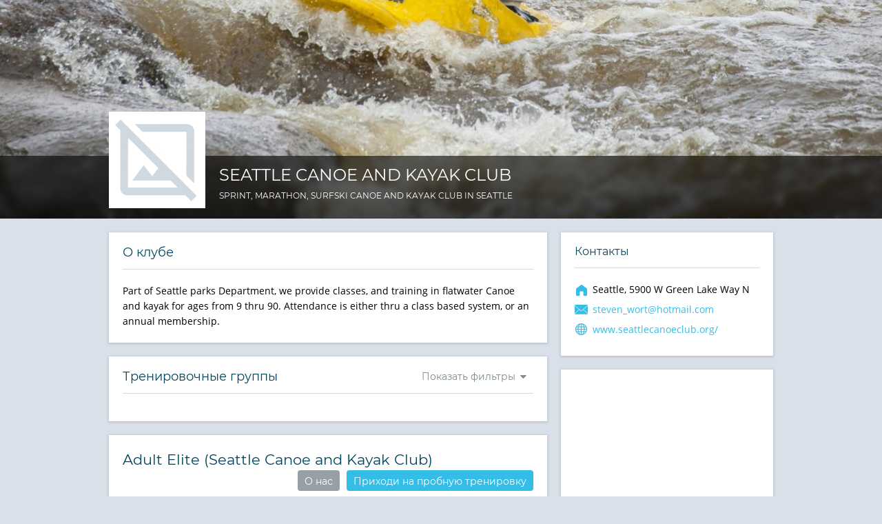

--- FILE ---
content_type: text/html; charset=utf-8
request_url: https://finder.sportlyzer.com/ru/club/Seattle-Canoe-and-Kayak-Club/4148
body_size: 4403
content:
<!DOCTYPE html>
<html lang="ru" class="noie lang-ru ">
<head>
	<title>Клуб: Seattle Canoe and Kayak Club | Sportlyzer</title>
	<meta name="description" content="Спортивный клуб: Seattle Canoe and Kayak Club. Место: Seattle, 5900 W Green Lake Way N. Вид спорта:Каноэ/ каякинг, Каноэ (тренажёр), Каноэ C1, Каноэ C2, Каноэ C4, Каякинг, Каякинг К1, Каякинг K2, Каякинг K4, Каякинг (эргометр)">
	<meta name="viewport" content="width=device-width,initial-scale=1" />



<meta http-equiv="Content-Type" content="text/html; charset=UTF-8" />
<base href="https://finder.sportlyzer.com/ru/" />

<!-- Stylesheets -->
<link href='//fonts.googleapis.com/css?family=Roboto:400,500,300' rel='stylesheet' type='text/css'>
<link rel="shortcut icon" type="image/x-icon" href="https://app.sportlyzer.com/gfx/favicon_live.ico" />

<script type="text/javascript">
	window.sysDebugJs = false;
</script>

<!-- CSS -->
<link rel='stylesheet' href='https://app.sportlyzer.com/build/wp/directory.css.4bd4e0b3f38904d853b6.css' />

<script src='https://app.sportlyzer.com/build/20260128-205028liev9DqG4iMY/act-4a12d0015b.rus.js'></script>
<script src='https://app.sportlyzer.com/build/20260128-205028liev9DqG4iMY/countries-c7b0c9db93.rus.js'></script>
<script src='https://app.sportlyzer.com/build/20260128-205028liev9DqG4iMY/translations-1b79a2d41d.rus.js'></script>

<script> var SPL_DATA = {"filter_data":{"age":null,"levels":[{"id":"beginners","label":"Beginners","abbr":"Beg.","selected":false},{"id":"intermediate","label":"Intermediate","abbr":"Intrm.","selected":false},{"id":"competitors","label":"Competitors","abbr":"Comp.","selected":false},{"id":"pre_school","label":"Pre-school","abbr":"Pre-school","selected":false},{"id":"school","label":"School","abbr":"School","selected":false},{"id":"adults","label":"Adults","abbr":"Adults","selected":false}],"days":[{"id":"mon","label":"\u041f\u043e\u043d\u0435\u0434\u0435\u043b\u044c\u043d\u0438\u043a","abbr":"\u041f\u043d","selected":false},{"id":"tue","label":"\u0412\u0442\u043e\u0440\u043d\u0438\u043a","abbr":"\u0412\u0442.","selected":false},{"id":"wed","label":"\u0421\u0440\u0435\u0434\u0430","abbr":"\u0421\u0440.","selected":false},{"id":"thu","label":"\u0427\u0435\u0442\u0432\u0435\u0440\u0433","abbr":"\u0427\u0442.","selected":false},{"id":"fri","label":"\u041f\u044f\u0442\u043d\u0438\u0446\u0430","abbr":"\u041f\u0442.","selected":false},{"id":"sat","label":"\u0421\u0443\u0431\u0431\u043e\u0442\u0430","abbr":"\u0421\u0431.","selected":false},{"id":"sun","label":"\u0412\u043e\u0441\u043a\u0440\u0435\u0441\u0435\u043d\u044c\u0435","abbr":"\u0412c.","selected":false}]},"filter_url":"https:\/\/finder.sportlyzer.com\/ru\/club\/Seattle-Canoe-and-Kayak-Club\/4148?action=filterTrainingGroups","training_groups":[{"id":4042,"url":"https:\/\/finder.sportlyzer.com\/ru\/club\/Seattle-Canoe-and-Kayak-Club\/4148\/groups\/Adult-Elite\/4042","name":"Adult Elite","club_name":"Seattle Canoe and Kayak Club","price":null,"about":"Elite adult paddling group","ask_trial":true,"activity_names":{"47":"\u0413\u0440\u0435\u0431\u043b\u044f \u043d\u0430 \u043a\u0430\u043d\u043e\u044d","48":"\u041a\u0430\u044f\u043a\u0438\u043d\u0433"},"level_names":["\u0421\u043f\u043e\u0440\u0442\u0441\u043c\u0435\u043d\u044b"],"locations":[],"location_names":[],"days":{"Mon":"","Tue":"","Wed":"","Thu":"","Fri":"","Sat":"","Sun":""},"scheduledays":{"Mon":[],"Tue":[],"Wed":[],"Thu":[],"Fri":[],"Sat":[],"Sun":[]},"logo":"https:\/\/finder.sportlyzer.com\/ru\/tmp\/group_widget_picture_placeholder.png","big_logo":"https:\/\/finder.sportlyzer.com\/ru\/tmp\/group_widget_picture_placeholder.png","group_locations":[],"coaches":[]},{"id":4041,"url":"https:\/\/finder.sportlyzer.com\/ru\/club\/Seattle-Canoe-and-Kayak-Club\/4148\/groups\/Adult-Intermediate\/4041","name":"Adult Intermediate","club_name":"Seattle Canoe and Kayak Club","price":null,"about":"Intermediate Adult Group","ask_trial":true,"activity_names":{"47":"\u0413\u0440\u0435\u0431\u043b\u044f \u043d\u0430 \u043a\u0430\u043d\u043e\u044d","48":"\u041a\u0430\u044f\u043a\u0438\u043d\u0433"},"level_names":["\u041f\u0440\u043e\u0434\u043e\u043b\u0436\u0430\u044e\u0449\u0438\u0435","\u0421\u043f\u043e\u0440\u0442\u0441\u043c\u0435\u043d\u044b"],"locations":[],"location_names":[],"days":{"Mon":"","Tue":"","Wed":"","Thu":"","Fri":"","Sat":"","Sun":""},"scheduledays":{"Mon":[],"Tue":[],"Wed":[],"Thu":[],"Fri":[],"Sat":[],"Sun":[]},"logo":"https:\/\/finder.sportlyzer.com\/ru\/tmp\/group_widget_picture_placeholder.png","big_logo":"https:\/\/finder.sportlyzer.com\/ru\/tmp\/group_widget_picture_placeholder.png","group_locations":[],"coaches":[{"id":44029,"name":"Steven Wort","email":"steven_wort@hotmail.com","phone":null,"link":"https:\/\/finder.sportlyzer.com\/ru\/coach\/Steven-Wort\/44029","picture":"https:\/\/app.sportlyzer.com\/gfx\/noimg_85.png"}]},{"id":4040,"url":"https:\/\/finder.sportlyzer.com\/ru\/club\/Seattle-Canoe-and-Kayak-Club\/4148\/groups\/Adult-Recreational\/4040","name":"Adult Recreational","club_name":"Seattle Canoe and Kayak Club","price":null,"about":"Recreational Adults at SCKC","ask_trial":false,"activity_names":{"47":"\u0413\u0440\u0435\u0431\u043b\u044f \u043d\u0430 \u043a\u0430\u043d\u043e\u044d","48":"\u041a\u0430\u044f\u043a\u0438\u043d\u0433"},"level_names":["\u041d\u0430\u0447\u0438\u043d\u0430\u044e\u0449\u0438\u0435","\u041f\u0440\u043e\u0434\u043e\u043b\u0436\u0430\u044e\u0449\u0438\u0435"],"locations":[],"location_names":[],"days":{"Mon":"","Tue":"","Wed":"","Thu":"","Fri":"","Sat":"","Sun":""},"scheduledays":{"Mon":[],"Tue":[],"Wed":[],"Thu":[],"Fri":[],"Sat":[],"Sun":[]},"logo":"https:\/\/finder.sportlyzer.com\/ru\/tmp\/group_widget_picture_placeholder.png","big_logo":"https:\/\/finder.sportlyzer.com\/ru\/tmp\/group_widget_picture_placeholder.png","group_locations":[],"coaches":[{"id":44029,"name":"Steven Wort","email":"steven_wort@hotmail.com","phone":null,"link":"https:\/\/finder.sportlyzer.com\/ru\/coach\/Steven-Wort\/44029","picture":"https:\/\/app.sportlyzer.com\/gfx\/noimg_85.png"}]}],"club_profile":{"profile_id":4148,"club_name":"Seattle Canoe and Kayak Club","logo":"https:\/\/finder.sportlyzer.com\/ru\/gfx\/noimg_512.png"},"webroot_front":"https:\/\/www.sportlyzer.com\/ru\/","webroot_dir":"https:\/\/finder.sportlyzer.com\/ru\/","approot":"https:\/\/app.sportlyzer.com\/","debug_js":false,"twoFa":{"setup":false,"enabled":false},"GoogleApi":{"drivePickerKey":"AIzaSyDwMENtwIoJXu8YpQumdp9d8XbAENPoLc0","clientId":"613626965290-jerf7nfvr0b7tpvn2s3kfps7eidk3g26.apps.googleusercontent.com","appId":"613626965290"},"gtm":{"crm-1":null,"crm-2":null},"constants":{"club_preferences":{"GENERAL__PLAYERS_ORDER_BY__FIRSTNAME":"firstname","GENERAL__PLAYERS_ORDER_BY__LASTNAME":"lastname","ATHLETE__ATTENDANCE__SHOW_FOREIGN":"athlete-attendance-show_foreign"},"messaging":{"ALWAYS_OPEN_GROUPS_MEMBERS_THRESHOLD":50}},"Features":{"available":[]},"MessageEditor":{"maxContentSizeMb":80},"Messages":{"perPage":100},"Invoicing":{"feesPerPage":150,"configuration":[]},"Groups":{"levels":{"beginners":{"field":"beginners","label":"\u041d\u0430\u0447\u0438\u043d\u0430\u044e\u0449\u0438\u0435"},"intermediate":{"field":"intermediate","label":"\u041f\u0440\u043e\u0434\u043e\u043b\u0436\u0430\u044e\u0449\u0438\u0435"},"competitors":{"field":"competitors","label":"\u0421\u043f\u043e\u0440\u0442\u0441\u043c\u0435\u043d\u044b"},"pre_school":{"field":"pre_school","label":"\u0414\u043e\u0448\u043a\u043e\u043b\u044c\u043d\u0438\u043a\u0438"},"school":{"field":"school","label":"\u0428\u043a\u043e\u043b\u044c\u043d\u0438\u043a\u0438"},"adults":{"field":"adults","label":"\u0412\u0437\u0440\u043e\u0441\u043b\u044b\u0435"}}},"nonce":"87350907_006497acc1eb51b846a1518e2f6ec95ea6d37b2c","nonce2":"lx105OQN4Z2k2YPJ9PeAfCGPRd8qC9hVu1zDNney"}; </script>

<script src='https://app.sportlyzer.com/build/wp/runtime.3836da5665e575f2c15f.js'></script>
<script src='https://app.sportlyzer.com/build/wp/common.js.77a770e5d4d59feb749e.js'></script>
<script src='https://app.sportlyzer.com/build/wp/common-a.js.2e7be4edb9e4cc3b31f6.js'></script>
<script src='https://app.sportlyzer.com/build/wp/directory.js.db2bfb1adb536c461238.js'></script>

<script src="https://maps.google.com/maps/api/js?key=AIzaSyDwMENtwIoJXu8YpQumdp9d8XbAENPoLc0&language=ru"></script>

<!-- Highcharts -->
<!-- Google Tag Manager -->
<script>(function(w,d,s,l,i){w[l]=w[l]||[];w[l].push({'gtm.start':
new Date().getTime(),event:'gtm.js'});var f=d.getElementsByTagName(s)[0],
j=d.createElement(s),dl=l!='dataLayer'?'&l='+l:'';j.async=true;j.src=
'https://www.googletagmanager.com/gtm.js?id='+i+dl;f.parentNode.insertBefore(j,f);
})(window,document,'script','dataLayer','GTM-5967F5M');</script>
<!-- End Google Tag Manager -->
</head>

<body ng-app="search">
	<!-- Google Tag Manager (noscript) -->
<noscript><iframe src="https://www.googletagmanager.com/ns.html?id=GTM-5967F5M"
height="0" width="0" style="display:none;visibility:hidden"></iframe></noscript>
<!-- End Google Tag Manager (noscript) -->
	<header class="profile-header " context="directory club header">
	<div class="backlogo" style="background-image: url(https://app.sportlyzer.com/upics/9720_1200.jpg)">
		<div class="blur-outer"><div class="blur-inner" style="background-image: url(https://app.sportlyzer.com/upics/9720_1200.jpg)"></div></div>
		<div class="shade"></div>
		<div class="overlay"></div>
	</div>
	<div class="contents">
		<div class="contents-inner">

				<!-- 		<div class="site-header">
			</div> -->
						<div class="header-item logo-col">
				<div class="logo-area">
					<a href="https://finder.sportlyzer.com/ru/club/Seattle-Canoe-and-Kayak-Club/4148"><img src="https://finder.sportlyzer.com/ru/gfx/noimg_512.png" /></a>
				</div>
			</div>


			<div class="header-item">
				<div class="title-area">
						<div class="title">
							<h1><a href="https://finder.sportlyzer.com/ru/club/Seattle-Canoe-and-Kayak-Club/4148">Seattle Canoe and Kayak Club</a></h1>
							<h2 class="sub-title">Sprint, Marathon, Surfski Canoe and Kayak Club in Seattle</h2>
						</div>

									</div>
			</div>

		</div>
	</div>
</header>
	<div class="profile-body">
									
		<div class="row">

			<div class="profile-main-content col-3x2 sm-fullwidth">
				<div class="spl-box widget-about-club">
	<div class="spl-box-header">
		<h3 class="spl-box-title">О клубе</h3>
		<hr>
	</div>
	<div class="spl-box-body">
					<!-- <div class="short-desc">Part of Seattle parks Department, we provide classes, and training in flatwater Canoe and kayak for ages from 9 thru 90.  Attendance is either thru a class based system, or an annual membership.</div> -->
			<div class="">Part of Seattle parks Department, we provide classes, and training in flatwater Canoe and kayak for ages from 9 thru 90.  Attendance is either thru a class based system, or an annual membership.</div>
				<div class="clear"></div>
	</div>
	</div>

				<div class="widget-training-groups">
<div class="spl-box ">
		<div class="spl-box-header  ">
		<p class="ux-show-search-filters"><a href="#" class="spl-button spl-button-transparent-grey dropdown-btn" data-text="Скрыть фильтры">Показать фильтры</a></p>
		<h3 class="spl-box-title">Тренировочные группы</h3>
		<div class="ux-training-group-filters is-hidden"><div class="search-filters" ng-controller="SearchFiltersController">
		
	<div class="search-filter" ng-class="{open: filters.levels}">
		<span class="title" ng-click="toggle('levels')">{{(levels | filter:{selected:true} | abbrs) || "Все уровни"}}</span>
		<div class="filter-options">
			<label ng-repeat="level in levels">
				<input type="checkbox" name="{{level.id}}" ng-model="level.selected"> {{level.label}}
			</label>
		</div>
	</div>
	<div class="search-filter" ng-class="{open: filters.days}">
		<span class="title" ng-click="toggle('days')">{{(days | filter:{selected:true} | abbrs) || "Все дни"}}</span>
		<div class="filter-options">
			<label ng-repeat="day in days">
				<input type="checkbox" name="{{day.id}}" ng-model="day.selected"> {{day.label}}
			</label>
		</div>
	</div>
	<div class="search-filter-reset" ng-click="reset()">Сбросить фильтры</div>

	<!-- This overlay is shown when any dropdown is open, -->
	<!-- allowing us to close the dropdown when clicked outside of it. -->
	<div class="search-filter-overlay" ng-click="hideFilters()" ng-if="overlay"></div>
	
</div>
</div>
		<hr>
	</div>
	
		<div class="spl-box-body">
		<div class="search-result-map-container">
			<div class="search-result-map"></div>
			<div class="overlay"></div>
			<div class="toggle-map-wrap">
				<div class="toggle-map" data-event-category="directory_club_profile"
					 data-title-open="Показать карту" data-title-hide="Скрыть карту">
					<span>Показать карту</span>
				</div>
			</div>
		</div>
	</div>
	</div>

			<div class="js-training-groups-content">
			<div class="spl-box">

	<div class="training-group-item" id="group-4042">
		<div class="item-head">
			<div class="spl-box-header">
				<h3 class="large-title ">
										<span class="group-name">Adult Elite (Seattle Canoe and Kayak Club)</span>
											<a href="javascript:;" class="spl-button ask-button "
						   data-href="https://finder.sportlyzer.com/ru/club/Seattle-Canoe-and-Kayak-Club/4148/groups/Adult-Elite/4042?action=askTrialPopup"
						   onclick="$(this).fmodal(true);triggerEvent('directory_club_profile','ask_free_trial');">
							Приходи на пробную тренировку
						</a>
															<a href="javascript:;"
					class="spl-button-grey spl-button about-button"
					data-href="https://finder.sportlyzer.com/ru/club/Seattle-Canoe-and-Kayak-Club/4148/groups/Adult-Elite/4042?action=groupAboutPopup"
					onclick="$(this).fmodal(true)"
					>О нас</a>
									</h3>
			</div>

																																							
		</div>

			<div class="spl-box-body training-group-details ">
				<div class="details">
					<div class="detail">
						<span class="label">Спорт</span>
						<span>Гребля на каноэ, Каякинг</span>
					</div>
					<div class="detail">
						<span class="label">Уровни</span>
						<span>Спортсмены</span>
					</div>

					
					<div class="detail">
						<span class="label">Цена</span>
						<span>-</span>
					</div>
				</div>

			</div>



		

	</div>
</div>

<div class="spl-box">

	<div class="training-group-item" id="group-4041">
		<div class="item-head">
			<div class="spl-box-header">
				<h3 class="large-title ">
										<span class="group-name">Adult Intermediate (Seattle Canoe and Kayak Club)</span>
											<a href="javascript:;" class="spl-button ask-button "
						   data-href="https://finder.sportlyzer.com/ru/club/Seattle-Canoe-and-Kayak-Club/4148/groups/Adult-Intermediate/4041?action=askTrialPopup"
						   onclick="$(this).fmodal(true);triggerEvent('directory_club_profile','ask_free_trial');">
							Приходи на пробную тренировку
						</a>
															<a href="javascript:;"
					class="spl-button-grey spl-button about-button"
					data-href="https://finder.sportlyzer.com/ru/club/Seattle-Canoe-and-Kayak-Club/4148/groups/Adult-Intermediate/4041?action=groupAboutPopup"
					onclick="$(this).fmodal(true)"
					>О нас</a>
									</h3>
			</div>

																																							
		</div>

			<div class="spl-box-body training-group-details shadow">
				<div class="details">
					<div class="detail">
						<span class="label">Спорт</span>
						<span>Гребля на каноэ, Каякинг</span>
					</div>
					<div class="detail">
						<span class="label">Уровни</span>
						<span>Продолжающие, Спортсмены</span>
					</div>

					
					<div class="detail">
						<span class="label">Цена</span>
						<span>-</span>
					</div>
				</div>

			</div>



				<div class="spl-box-body training-group-additional ">

						<div class="align-center">
				<a href="javascript:;" onclick="$('#collapse-group-4041').slideToggle(); $(this).toggleClass('open')" class="spl-button spl-button-transparent-blue training-group-collapse ">
					<span>Посмотреть расписание и тренеров</span>
					<span>Скрыть</span>
				</a>
			</div>
			
			<div class="training-group-collapsible"  id="collapse-group-4041">
				<div class="pad-top-2"></div>
				
				
								<h4 class="spl-box-small-title">Тренеры</h4>
				<div class="coaches">
										<div class="coach ">
						<div class="image">
							<img src="https://app.sportlyzer.com/gfx/noimg_85.png" width="50" height="50">
						</div>
						<div class="info">
							<h3 class="name"><a onclick="triggerEvent('directory_club_profile','coaches');" href="https://finder.sportlyzer.com/ru/coach/Steven-Wort/44029">Steven Wort</a></h3>
							<p class="contact-item email"><span>steven_wort@hotmail.com</span></p>													</div>
					</div>
									</div>
							</div>
		</div>
		

	</div>
</div>

<div class="spl-box">

	<div class="training-group-item" id="group-4040">
		<div class="item-head">
			<div class="spl-box-header">
				<h3 class="large-title ">
										<span class="group-name">Adult Recreational (Seattle Canoe and Kayak Club)</span>
															<a href="javascript:;"
					class="spl-button-grey spl-button about-button"
					data-href="https://finder.sportlyzer.com/ru/club/Seattle-Canoe-and-Kayak-Club/4148/groups/Adult-Recreational/4040?action=groupAboutPopup"
					onclick="$(this).fmodal(true)"
					>О нас</a>
									</h3>
			</div>

																																							
		</div>

			<div class="spl-box-body training-group-details shadow">
				<div class="details">
					<div class="detail">
						<span class="label">Спорт</span>
						<span>Гребля на каноэ, Каякинг</span>
					</div>
					<div class="detail">
						<span class="label">Уровни</span>
						<span>Начинающие, Продолжающие</span>
					</div>

					
					<div class="detail">
						<span class="label">Цена</span>
						<span>-</span>
					</div>
				</div>

			</div>



				<div class="spl-box-body training-group-additional ">

						<div class="align-center">
				<a href="javascript:;" onclick="$('#collapse-group-4040').slideToggle(); $(this).toggleClass('open')" class="spl-button spl-button-transparent-blue training-group-collapse ">
					<span>Посмотреть расписание и тренеров</span>
					<span>Скрыть</span>
				</a>
			</div>
			
			<div class="training-group-collapsible"  id="collapse-group-4040">
				<div class="pad-top-2"></div>
				
				
								<h4 class="spl-box-small-title">Тренеры</h4>
				<div class="coaches">
										<div class="coach ">
						<div class="image">
							<img src="https://app.sportlyzer.com/gfx/noimg_85.png" width="50" height="50">
						</div>
						<div class="info">
							<h3 class="name"><a onclick="triggerEvent('directory_club_profile','coaches');" href="https://finder.sportlyzer.com/ru/coach/Steven-Wort/44029">Steven Wort</a></h3>
							<p class="contact-item email"><span>steven_wort@hotmail.com</span></p>													</div>
					</div>
									</div>
							</div>
		</div>
		

	</div>
</div>



<script>
(function () {
	var $narrow = $('.training-group-table-narrow');
	$('.training-group-table-wide').find('th:first').width($narrow.find('th:first').width());
})();
</script>		</div>
	</div>

								<div class="clear"></div>

			</div>
			<!-- <div class="profile-aside-widgets"> -->
			<div class="col-3 sm-fullwidth">
				
				
									<div class="spl-box widget-aside widget-contacts">
	<div class="spl-box-header">
		<h3 class="spl-box-title">Контакты</h3>
		<hr>
	</div>
	<div class="spl-box-body">
					<p class="contact-item location">
				<i></i>
									<span>Seattle, 5900 W Green Lake Way N</span>
							</p>
					<p class="contact-item email">
				<i></i>
									<a href="&#x6d;&#x61;&#x69;&#x6c;&#x74;&#x6f;&#x3a;&#x73;&#x74;&#x65;&#x76;&#x65;&#x6e;&#x5f;&#x77;&#x6f;&#x72;&#x74;&#x40;&#x68;&#x6f;&#x74;&#x6d;&#x61;&#x69;&#x6c;&#x2e;&#x63;&#x6f;&#x6d;">&#x73;&#x74;&#x65;&#x76;&#x65;&#x6e;&#x5f;&#x77;&#x6f;&#x72;&#x74;&#x40;&#x68;&#x6f;&#x74;&#x6d;&#x61;&#x69;&#x6c;&#x2e;&#x63;&#x6f;&#x6d;</a>
							</p>
					<p class="contact-item homepage">
				<i></i>
									<a href="http://www.seattlecanoeclub.org/" target="_blank">www.seattlecanoeclub.org/</a>
							</p>
			</div>
</div>
				
									<div class="spl-box widget-calendar widget-aside">

	<iframe src="https://app.sportlyzer.com/?page=club/widget&action=calendar&mode=list&seed=m3GJi&powered=1&lang=rus" width="100%" scrolling="no" height="450" frameborder="0"></iframe>

</div>
				
									<div class="spl-box widget-coaches widget-aside">
	<div class="spl-box-header">
		<h3 class="spl-box-title">Тренеры</h3>
		<hr>
	</div>

								<div class="spl-box-body coach ">
			<div class="image">
				<img src="https://app.sportlyzer.com/gfx/noimg_85.png" width="58" height="58">
			</div>
			<div class="info">
				<h3 class="name">
					<a onclick="triggerEvent('directory_club_profile','coaches');" href="https://finder.sportlyzer.com/ru/coach/Steven-Wort/44029">
						Steven Wort
					</a>
				</h3>
				<p class="contact-item email"><i></i><span>steven_wort@hotmail.com</span></p>							</div>
		</div>
	
	</div>
								<div class="clear"></div>
			</div>
		</div>
				<div class="clear"></div>
	</div>

	<footer class="profile-footer ">
	<div class="f-inner">
		<div>
			<div class="logo">
				<img src="/gfx/spl.png" alt="">
			</div>
			<div class="text">
				<h4>Бесплатный минисайт спортивного клуба от Sportlyzer</h4>
				<p>«Sportlyzer» - это учебное программное обеспечение для управления и администрирования молодежных и любительских спортивных клубов</p>
			</div>
		</div>
	</div>
</footer>

<!--[if lte IE 8]>
<style type="text/css" id="iecss">
body { margin-bottom:42px }
</style>
<div style="position:absolute;position:fixed;bottom:0;width:100%;height:42px;left:0;right:0;z-index:10000;" id="iewarning"><center>
<div style="position:relative;display:inline-block;width:820px;height:42px;margin:0 auto;">
	<a target="_blank" href="http://windows.microsoft.com/en-US/internet-explorer/products/ie/home?ocid=ie6_countdown_bannercode" style="position:relative"><img src="https://app.sportlyzer.com/gfx/upgrade.jpg" border="0" height="42" width="820" alt="You are using an outdated browser. For a faster, safer browsing experience, upgrade for free today." /></a>
	<a href="javascript:;" onclick="$('#iewarning, #iecss').remove();cancelEvent(event);" style="position:absolute;top:0;right:0;color:#000;font-weight:bold;text-decoration:none">[X]</a>
</div>
</center></div>
<![endif]-->

</body>
</html>


--- FILE ---
content_type: text/html; charset=utf-8
request_url: https://app.sportlyzer.com/?page=club/widget&action=calendar&mode=list&seed=m3GJi&powered=1&lang=rus
body_size: 2162
content:
<!DOCTYPE html>
<html lang="ru">
	<head>
		<title>Календарь - Seattle Canoe and Kayak Club</title>
<script language="javascript" type="text/javascript">
	document.domain       = (document.domain || '').replace(/^[a-z\-_]+\.([a-z0-9]+\.[a-z0-9]+)/, '$1');
	window.productionMode = true;
	window.splWebRoot = "https://app.sportlyzer.com/";
	window.sysDebugJs = false;
</script>

<meta http-equiv="Content-Type" content="text/html; charset=UTF-8"/>
<meta name="apple-itunes-app" content="app-id=645451933">


<link href='//fonts.googleapis.com/css?family=Open+Sans:300,400,600&subset=cyrillic,latin' rel='stylesheet'
      type='text/css'>

<!-- Styles -->
<link rel="shortcut icon" type="image/x-icon" href="https://app.sportlyzer.com/gfx/favicon_live.ico" />

<link rel='stylesheet' href='https://app.sportlyzer.com/build/wp/crm.css.cf85928723af45909bf7.css' />

<script src='https://app.sportlyzer.com/build/20260128-205028liev9DqG4iMY/act-4a12d0015b.rus.js'></script>
<script src='https://app.sportlyzer.com/build/20260128-205028liev9DqG4iMY/countries-c7b0c9db93.rus.js'></script>
<script src='https://app.sportlyzer.com/build/20260128-205028liev9DqG4iMY/translations-1b79a2d41d.rus.js'></script>

<script> var SPL_DATA = {"webroot_front":"https:\/\/www.sportlyzer.com\/","webroot_dir":"https:\/\/finder.sportlyzer.com\/","approot":"https:\/\/app.sportlyzer.com\/","debug_js":false,"twoFa":{"setup":false,"enabled":false},"GoogleApi":{"drivePickerKey":"AIzaSyDwMENtwIoJXu8YpQumdp9d8XbAENPoLc0","clientId":"613626965290-jerf7nfvr0b7tpvn2s3kfps7eidk3g26.apps.googleusercontent.com","appId":"613626965290"},"gtm":{"crm-1":null,"crm-2":null},"constants":{"club_preferences":{"GENERAL__PLAYERS_ORDER_BY__FIRSTNAME":"firstname","GENERAL__PLAYERS_ORDER_BY__LASTNAME":"lastname","ATHLETE__ATTENDANCE__SHOW_FOREIGN":"athlete-attendance-show_foreign"},"messaging":{"ALWAYS_OPEN_GROUPS_MEMBERS_THRESHOLD":50}},"Features":{"available":[]},"MessageEditor":{"maxContentSizeMb":80},"Messages":{"perPage":100},"Invoicing":{"feesPerPage":150,"configuration":[]},"Groups":{"levels":{"beginners":{"field":"beginners","label":"\u041d\u0430\u0447\u0438\u043d\u0430\u044e\u0449\u0438\u0435"},"intermediate":{"field":"intermediate","label":"\u041f\u0440\u043e\u0434\u043e\u043b\u0436\u0430\u044e\u0449\u0438\u0435"},"competitors":{"field":"competitors","label":"\u0421\u043f\u043e\u0440\u0442\u0441\u043c\u0435\u043d\u044b"},"pre_school":{"field":"pre_school","label":"\u0414\u043e\u0448\u043a\u043e\u043b\u044c\u043d\u0438\u043a\u0438"},"school":{"field":"school","label":"\u0428\u043a\u043e\u043b\u044c\u043d\u0438\u043a\u0438"},"adults":{"field":"adults","label":"\u0412\u0437\u0440\u043e\u0441\u043b\u044b\u0435"}}},"nonce":"38104308_e23f9dbcb769325b32c62a08a7de1d6840687d4f","nonce2":"lx105OQN4Z2k2YPJ9PeAfCGPRd8qC9hVu1zDNney"}; </script>

<script src='https://app.sportlyzer.com/build/wp/runtime.3836da5665e575f2c15f.js'></script>
<script src='https://app.sportlyzer.com/build/wp/common.js.77a770e5d4d59feb749e.js'></script>
<script src='https://app.sportlyzer.com/build/wp/common-a.js.2e7be4edb9e4cc3b31f6.js'></script>
<script src='https://app.sportlyzer.com/build/wp/common-v.js.142e26bfe76b94d0f2b2.js'></script>
<script src='https://app.sportlyzer.com/build/wp/crm.js.e29e38389a53e6a00ce2.js'></script>

    <script type="text/javascript"
            src='https://maps.google.com/maps/api/js?key=AIzaSyDwMENtwIoJXu8YpQumdp9d8XbAENPoLc0&libraries=places&language=ru'></script>
    <script src='https://app.sportlyzer.com/build/wp/maps.js.e2c287f9dc9ab9c06120.js'></script>
<script type="text/javascript" src="https://apis.google.com/js/api.js"></script>



	<script src='https://app.sportlyzer.com/build/20260128-205028liev9DqG4iMY/ngtpl-crm-64bad7696c.rus.min.js'></script>
	<script src='https://app.sportlyzer.com/build/20260128-205028liev9DqG4iMY/ngtpl-user-5e34f1d756.rus.min.js'></script>

<script>
	if(!window.spl.finance) {
		window.spl.finance = {
			scope_id: false,
			isConfigured: function() {
				return this.scope_id;
			},
			has_bank_accounts: false
		};
	}
	window.spl.locale = {
		days: ["Воскресенье", "Понедельник", "Вторник", "Среда", "Четверг", "Пятница", "Суббота", "Воскресенье"],
		daysShort: ["Sun", "Mon", "Tue", "Wed", "Thu", "Fri", "Sat", "Sun"],
		daysMin: ["Вc.", "Пн", "Вт.", "Ср.", "Чт.", "Пт.", "Сб.", "Вc."],
		months: ["Январь", "Февраль", "Март", "Апрель", "Май", "Июнь", "Июль", "Август", "Сентябрь", "Октябрь", "Ноябрь", "Декабрь"],
		monthsShort: ["Янв", "Фев", "Мар", "Апр", "Май", "Июн", "Июл", "Авг", "Сен", "Окт", "Ноя", "Дек"],
		weekMin: 'wk'
	};
	$.extend(window.spl.request, {
		role: "",
		nonce: "42828401_685f6d7a2764de6544c1dbe467ace3f4e41b9f2d",
		datetime: "2026-01-29 14:08:43",
		currentOffset: 7200,
		webroot: "https://app.sportlyzer.com/",
		webroot_front: "https://www.sportlyzer.com/",
		webroot_dir: "https://finder.sportlyzer.com/",
		webroot_role: "https://app.sportlyzer.com/",
		year: 2026,
		month: 1
	});
	$.extend(window.spl.user, {"id":0,"firstname":"","lastname":"","email":"","birthday":"","gender":"","timezone":"","units":"","date_format":"","time_format":"","signup_role":"","tours_visited":"","created_at":"","name":" ","datepicker_format":"d.m.Y","today":"29.01.2026","profileCompleted":false,"is_diary_enabled":false,"availability_link":"https:\/\/app.sportlyzer.com\/availability\/\/","lang":"rus","locale":"ru","picture":"https:\/\/app.sportlyzer.com\/gfx\/noimg_120.png","emails":[]});
		$.extend(window.spl.club, {"name":"Seattle Canoe and Kayak Club","locations":[{"id":2811,"name":"GLSCC","address":"Green Lake Small Craft Center, 5900 West Green Lake Way North, Seattle, WA 98103, USA"}]});
	        	window.spl.request.clubroot = "https://app.sportlyzer.com/club/4148/";
    	window.spl.notifications = null;
	window.spl.uploadables    = "hrm,xlsx,csv,gpx,tcx,xml,kml,kmz,pwx,gdb,fit,fitlog,zip,gz,srm,ttbin,wko";
	window.spl.apps           = null;
	window.spl.productionMode = true;
	VALIDATE_REGEX     = {"string":"\/.\/","text":"\/.\/","number":"\/^[0-9]+$\/","price":"\/^-?\\d+((\\,?)|(\\.?))?\\d{0,2}$\/","payment":"\/^\\d+((\\,?)|(\\.?))?\\d{0,2}$\/","city":"\/^.{1,}$\/","name":"\/^.{1,}$\/","email":"\/^[a-zA-Z0-9\\+\\.\\_\\%\\-\\+]{1,256}\\@[a-zA-Z0-9][a-zA-Z0-9\\-]{0,64}(\\.[a-zA-Z0-9][a-zA-Z0-9\\-]{0,25})+$\/","emailOptional":"\/^$|^[a-zA-Z0-9\\+\\.\\_\\%\\-\\+]{1,256}\\@[a-zA-Z0-9][a-zA-Z0-9\\-]{0,64}(\\.[a-zA-Z0-9][a-zA-Z0-9\\-]{0,25})+$\/","phone":"\/^(\\+[0-9\\ \\-\\(\\)]{6,}|[0-9\\ \\-\\(\\)]{5,})$\/","phoneLong":"\/^\\+?[0-9\\ \\-\\(\\)]{10,}$\/","phoneWithCode":"\/(^$|^\\+[0-9]{1,4}\\s*[0-9\\s\\-]*$)\/","phoneStrict":"\/^\\+[0-9\\ \\-]{6,}\/","password":"\/^.{8,}$\/","passwordChange":"\/^(.{0}|.{8,})$\/","clubName":"\/^[^\\s-].*?[^0-9].*[^\\s-]$\/"};
	window.spl.widgetSeed     = 'm3GJi';
    	window.spl.widgetMode = 'list'
    ;
</script>
<!-- Google Tag Manager -->
<script>(function(w,d,s,l,i){w[l]=w[l]||[];w[l].push({'gtm.start':
new Date().getTime(),event:'gtm.js'});var f=d.getElementsByTagName(s)[0],
j=d.createElement(s),dl=l!='dataLayer'?'&l='+l:'';j.async=true;j.src=
'https://www.googletagmanager.com/gtm.js?id='+i+dl;f.parentNode.insertBefore(j,f);
})(window,document,'script','dataLayer','GTM-M2Z3BW2');</script>
<!-- End Google Tag Manager -->

	<!-- Global Site Tag (gtag.js) - Google Analytics -->
	<script async src="https://www.googletagmanager.com/gtag/js?id=UA-58260674-1"></script>
	<script>
		window.dataLayer = window.dataLayer || [];
		function gtag(){dataLayer.push(arguments);}
		gtag('js', new Date());

		gtag('config', 'UA-58260674-1');
	</script>


<meta name="apple-itunes-app" content="app-id=645451933">
<meta name="google-play-app" content="app-id=com.sportlyzer.android.easycoach">

<link rel="shortcut icon" type="image/x-icon" href="https://app.sportlyzer.com/gfx/favicon_live.ico" />
<link rel="apple-touch-icon" href="/gfx/app-banner-coach.png">
<link rel="android-touch-icon" href="/gfx/app-banner-coach.png" />

	</head>

	<body ng-app="splCRM" class="widget-mode powered-off calendar-widget">
		<!-- Google Tag Manager (noscript) -->
<noscript><iframe src="https://www.googletagmanager.com/ns.html?id=GTM-M2Z3BW2"
height="0" width="0" style="display:none;visibility:hidden"></iframe></noscript>
<!-- End Google Tag Manager (noscript) -->
		<div class="_main">
			<div class="main-wrapper widget-wrapper clearfix">
									<div class="edit-content"  ng-controller="CalendarCtrl" ng-include="tpl.main"></div>
							</div>
						<div ng-if="globalModal" ng-include="globalModal"></div>
		</div>

	<script>var clubProfileUrl = "https://finder.sportlyzer.com/club/Seattle-Canoe-and-Kayak-Club/4148";</script>
	</body>
</html>

--- FILE ---
content_type: text/css
request_url: https://app.sportlyzer.com/build/wp/directory.css.4bd4e0b3f38904d853b6.css
body_size: 29380
content:
a,abbr,acronym,address,applet,article,aside,audio,b,big,blockquote,body,canvas,caption,center,cite,code,dd,del,details,dfn,div,dl,dt,em,fieldset,figcaption,figure,footer,form,h1,h2,h3,h4,h5,h6,header,hgroup,html,i,iframe,img,input,ins,kbd,label,legend,li,mark,menu,nav,object,ol,p,pre,q,s,samp,section,select,small,span,strike,strong,sub,summary,sup,table,tbody,td,textarea,tfoot,th,thead,time,tr,tt,u,ul,var,video{border:0;margin:0;outline:0;padding:0;vertical-align:middle}article,aside,details,figcaption,figure,footer,header,hgroup,menu,nav,section{display:block}input [type=password],input [type=text],select,textarea{-webkit-appearance:none;-webkit-border-radius:0}li,ol,ul{list-style:none}a:focus,input:focus,textarea:focus{outline:none}blockquote,q{quotes:none}blockquote:after,blockquote:before,q:after,q:before{content:"";content:none}ins{text-decoration:none}del{text-decoration:line-through}table{border-collapse:collapse;border-spacing:0}a{text-decoration:none}em{font-style:italic}strong{font-weight:700}a[href^=tel]{color:#282828}textarea{overflow:auto}

/*!
 *  Font Awesome 4.7.0 by @davegandy - http://fontawesome.io - @fontawesome
 *  License - http://fontawesome.io/license (Font: SIL OFL 1.1, CSS: MIT License)
 */@font-face{font-family:FontAwesome;font-style:normal;font-weight:400;src:url(assets/fontawesome-webfont.8b43027f47b20503057d.eot?v=4.7.0);src:url(assets/fontawesome-webfont.8b43027f47b20503057d.eot?#iefix&v=4.7.0) format("embedded-opentype"),url(assets/fontawesome-webfont.20fd1704ea223900efa9.woff2?v=4.7.0) format("woff2"),url(assets/fontawesome-webfont.f691f37e57f04c152e23.woff?v=4.7.0) format("woff"),url(assets/fontawesome-webfont.1e59d2330b4c6deb84b3.ttf?v=4.7.0) format("truetype"),url(assets/fontawesome-webfont.c1e38fd9e0e74ba58f7a.svg?v=4.7.0#fontawesomeregular) format("svg")}.fa{-webkit-font-smoothing:antialiased;-moz-osx-font-smoothing:grayscale;display:inline-block;font:normal normal normal 14px/1 FontAwesome;font-size:inherit;text-rendering:auto}.fa-lg{font-size:1.33333333em;line-height:.75em;vertical-align:-15%}.fa-2x{font-size:2em}.fa-3x{font-size:3em}.fa-4x{font-size:4em}.fa-5x{font-size:5em}.fa-fw{text-align:center;width:1.28571429em}.fa-ul{list-style-type:none;margin-left:2.14285714em;padding-left:0}.fa-ul>li{position:relative}.fa-li{left:-2.14285714em;position:absolute;text-align:center;top:.14285714em;width:2.14285714em}.fa-li.fa-lg{left:-1.85714286em}.fa-border{border:.08em solid #eee;border-radius:.1em;padding:.2em .25em .15em}.fa-pull-left{float:left}.fa-pull-right{float:right}.fa.fa-pull-left{margin-right:.3em}.fa.fa-pull-right{margin-left:.3em}.pull-right{float:right}.pull-left{float:left}.fa.pull-left{margin-right:.3em}.fa.pull-right{margin-left:.3em}.fa-spin{-webkit-animation:fa-spin 2s linear infinite;animation:fa-spin 2s linear infinite}.fa-pulse{-webkit-animation:fa-spin 1s steps(8) infinite;animation:fa-spin 1s steps(8) infinite}@-webkit-keyframes fa-spin{0%{-webkit-transform:rotate(0deg);transform:rotate(0deg)}to{-webkit-transform:rotate(359deg);transform:rotate(359deg)}}@keyframes fa-spin{0%{-webkit-transform:rotate(0deg);transform:rotate(0deg)}to{-webkit-transform:rotate(359deg);transform:rotate(359deg)}}.fa-rotate-90{-ms-filter:"progid:DXImageTransform.Microsoft.BasicImage(rotation=1)";-webkit-transform:rotate(90deg);-ms-transform:rotate(90deg);transform:rotate(90deg)}.fa-rotate-180{-ms-filter:"progid:DXImageTransform.Microsoft.BasicImage(rotation=2)";-webkit-transform:rotate(180deg);-ms-transform:rotate(180deg);transform:rotate(180deg)}.fa-rotate-270{-ms-filter:"progid:DXImageTransform.Microsoft.BasicImage(rotation=3)";-webkit-transform:rotate(270deg);-ms-transform:rotate(270deg);transform:rotate(270deg)}.fa-flip-horizontal{-ms-filter:"progid:DXImageTransform.Microsoft.BasicImage(rotation=0, mirror=1)";-webkit-transform:scaleX(-1);-ms-transform:scaleX(-1);transform:scaleX(-1)}.fa-flip-vertical{-ms-filter:"progid:DXImageTransform.Microsoft.BasicImage(rotation=2, mirror=1)";-webkit-transform:scaleY(-1);-ms-transform:scaleY(-1);transform:scaleY(-1)}:root .fa-flip-horizontal,:root .fa-flip-vertical,:root .fa-rotate-180,:root .fa-rotate-270,:root .fa-rotate-90{filter:none}.fa-stack{display:inline-block;height:2em;line-height:2em;position:relative;vertical-align:middle;width:2em}.fa-stack-1x,.fa-stack-2x{left:0;position:absolute;text-align:center;width:100%}.fa-stack-1x{line-height:inherit}.fa-stack-2x{font-size:2em}.fa-inverse{color:#fff}.fa-glass:before{content:"\f000"}.fa-music:before{content:"\f001"}.fa-search:before{content:"\f002"}.fa-envelope-o:before{content:"\f003"}.fa-heart:before{content:"\f004"}.fa-star:before{content:"\f005"}.fa-star-o:before{content:"\f006"}.fa-user:before{content:"\f007"}.fa-film:before{content:"\f008"}.fa-th-large:before{content:"\f009"}.fa-th:before{content:"\f00a"}.fa-th-list:before{content:"\f00b"}.fa-check:before{content:"\f00c"}.fa-close:before,.fa-remove:before,.fa-times:before{content:"\f00d"}.fa-search-plus:before{content:"\f00e"}.fa-search-minus:before{content:"\f010"}.fa-power-off:before{content:"\f011"}.fa-signal:before{content:"\f012"}.fa-cog:before,.fa-gear:before{content:"\f013"}.fa-trash-o:before{content:"\f014"}.fa-home:before{content:"\f015"}.fa-file-o:before{content:"\f016"}.fa-clock-o:before{content:"\f017"}.fa-road:before{content:"\f018"}.fa-download:before{content:"\f019"}.fa-arrow-circle-o-down:before{content:"\f01a"}.fa-arrow-circle-o-up:before{content:"\f01b"}.fa-inbox:before{content:"\f01c"}.fa-play-circle-o:before{content:"\f01d"}.fa-repeat:before,.fa-rotate-right:before{content:"\f01e"}.fa-refresh:before{content:"\f021"}.fa-list-alt:before{content:"\f022"}.fa-lock:before{content:"\f023"}.fa-flag:before{content:"\f024"}.fa-headphones:before{content:"\f025"}.fa-volume-off:before{content:"\f026"}.fa-volume-down:before{content:"\f027"}.fa-volume-up:before{content:"\f028"}.fa-qrcode:before{content:"\f029"}.fa-barcode:before{content:"\f02a"}.fa-tag:before{content:"\f02b"}.fa-tags:before{content:"\f02c"}.fa-book:before{content:"\f02d"}.fa-bookmark:before{content:"\f02e"}.fa-print:before{content:"\f02f"}.fa-camera:before{content:"\f030"}.fa-font:before{content:"\f031"}.fa-bold:before{content:"\f032"}.fa-italic:before{content:"\f033"}.fa-text-height:before{content:"\f034"}.fa-text-width:before{content:"\f035"}.fa-align-left:before{content:"\f036"}.fa-align-center:before{content:"\f037"}.fa-align-right:before{content:"\f038"}.fa-align-justify:before{content:"\f039"}.fa-list:before{content:"\f03a"}.fa-dedent:before,.fa-outdent:before{content:"\f03b"}.fa-indent:before{content:"\f03c"}.fa-video-camera:before{content:"\f03d"}.fa-image:before,.fa-photo:before,.fa-picture-o:before{content:"\f03e"}.fa-pencil:before{content:"\f040"}.fa-map-marker:before{content:"\f041"}.fa-adjust:before{content:"\f042"}.fa-tint:before{content:"\f043"}.fa-edit:before,.fa-pencil-square-o:before{content:"\f044"}.fa-share-square-o:before{content:"\f045"}.fa-check-square-o:before{content:"\f046"}.fa-arrows:before{content:"\f047"}.fa-step-backward:before{content:"\f048"}.fa-fast-backward:before{content:"\f049"}.fa-backward:before{content:"\f04a"}.fa-play:before{content:"\f04b"}.fa-pause:before{content:"\f04c"}.fa-stop:before{content:"\f04d"}.fa-forward:before{content:"\f04e"}.fa-fast-forward:before{content:"\f050"}.fa-step-forward:before{content:"\f051"}.fa-eject:before{content:"\f052"}.fa-chevron-left:before{content:"\f053"}.fa-chevron-right:before{content:"\f054"}.fa-plus-circle:before{content:"\f055"}.fa-minus-circle:before{content:"\f056"}.fa-times-circle:before{content:"\f057"}.fa-check-circle:before{content:"\f058"}.fa-question-circle:before{content:"\f059"}.fa-info-circle:before{content:"\f05a"}.fa-crosshairs:before{content:"\f05b"}.fa-times-circle-o:before{content:"\f05c"}.fa-check-circle-o:before{content:"\f05d"}.fa-ban:before{content:"\f05e"}.fa-arrow-left:before{content:"\f060"}.fa-arrow-right:before{content:"\f061"}.fa-arrow-up:before{content:"\f062"}.fa-arrow-down:before{content:"\f063"}.fa-mail-forward:before,.fa-share:before{content:"\f064"}.fa-expand:before{content:"\f065"}.fa-compress:before{content:"\f066"}.fa-plus:before{content:"\f067"}.fa-minus:before{content:"\f068"}.fa-asterisk:before{content:"\f069"}.fa-exclamation-circle:before{content:"\f06a"}.fa-gift:before{content:"\f06b"}.fa-leaf:before{content:"\f06c"}.fa-fire:before{content:"\f06d"}.fa-eye:before{content:"\f06e"}.fa-eye-slash:before{content:"\f070"}.fa-exclamation-triangle:before,.fa-warning:before{content:"\f071"}.fa-plane:before{content:"\f072"}.fa-calendar:before{content:"\f073"}.fa-random:before{content:"\f074"}.fa-comment:before{content:"\f075"}.fa-magnet:before{content:"\f076"}.fa-chevron-up:before{content:"\f077"}.fa-chevron-down:before{content:"\f078"}.fa-retweet:before{content:"\f079"}.fa-shopping-cart:before{content:"\f07a"}.fa-folder:before{content:"\f07b"}.fa-folder-open:before{content:"\f07c"}.fa-arrows-v:before{content:"\f07d"}.fa-arrows-h:before{content:"\f07e"}.fa-bar-chart-o:before,.fa-bar-chart:before{content:"\f080"}.fa-twitter-square:before{content:"\f081"}.fa-facebook-square:before{content:"\f082"}.fa-camera-retro:before{content:"\f083"}.fa-key:before{content:"\f084"}.fa-cogs:before,.fa-gears:before{content:"\f085"}.fa-comments:before{content:"\f086"}.fa-thumbs-o-up:before{content:"\f087"}.fa-thumbs-o-down:before{content:"\f088"}.fa-star-half:before{content:"\f089"}.fa-heart-o:before{content:"\f08a"}.fa-sign-out:before{content:"\f08b"}.fa-linkedin-square:before{content:"\f08c"}.fa-thumb-tack:before{content:"\f08d"}.fa-external-link:before{content:"\f08e"}.fa-sign-in:before{content:"\f090"}.fa-trophy:before{content:"\f091"}.fa-github-square:before{content:"\f092"}.fa-upload:before{content:"\f093"}.fa-lemon-o:before{content:"\f094"}.fa-phone:before{content:"\f095"}.fa-square-o:before{content:"\f096"}.fa-bookmark-o:before{content:"\f097"}.fa-phone-square:before{content:"\f098"}.fa-twitter:before{content:"\f099"}.fa-facebook-f:before,.fa-facebook:before{content:"\f09a"}.fa-github:before{content:"\f09b"}.fa-unlock:before{content:"\f09c"}.fa-credit-card:before{content:"\f09d"}.fa-feed:before,.fa-rss:before{content:"\f09e"}.fa-hdd-o:before{content:"\f0a0"}.fa-bullhorn:before{content:"\f0a1"}.fa-bell:before{content:"\f0f3"}.fa-certificate:before{content:"\f0a3"}.fa-hand-o-right:before{content:"\f0a4"}.fa-hand-o-left:before{content:"\f0a5"}.fa-hand-o-up:before{content:"\f0a6"}.fa-hand-o-down:before{content:"\f0a7"}.fa-arrow-circle-left:before{content:"\f0a8"}.fa-arrow-circle-right:before{content:"\f0a9"}.fa-arrow-circle-up:before{content:"\f0aa"}.fa-arrow-circle-down:before{content:"\f0ab"}.fa-globe:before{content:"\f0ac"}.fa-wrench:before{content:"\f0ad"}.fa-tasks:before{content:"\f0ae"}.fa-filter:before{content:"\f0b0"}.fa-briefcase:before{content:"\f0b1"}.fa-arrows-alt:before{content:"\f0b2"}.fa-group:before,.fa-users:before{content:"\f0c0"}.fa-chain:before,.fa-link:before{content:"\f0c1"}.fa-cloud:before{content:"\f0c2"}.fa-flask:before{content:"\f0c3"}.fa-cut:before,.fa-scissors:before{content:"\f0c4"}.fa-copy:before,.fa-files-o:before{content:"\f0c5"}.fa-paperclip:before{content:"\f0c6"}.fa-floppy-o:before,.fa-save:before{content:"\f0c7"}.fa-square:before{content:"\f0c8"}.fa-bars:before,.fa-navicon:before,.fa-reorder:before{content:"\f0c9"}.fa-list-ul:before{content:"\f0ca"}.fa-list-ol:before{content:"\f0cb"}.fa-strikethrough:before{content:"\f0cc"}.fa-underline:before{content:"\f0cd"}.fa-table:before{content:"\f0ce"}.fa-magic:before{content:"\f0d0"}.fa-truck:before{content:"\f0d1"}.fa-pinterest:before{content:"\f0d2"}.fa-pinterest-square:before{content:"\f0d3"}.fa-google-plus-square:before{content:"\f0d4"}.fa-google-plus:before{content:"\f0d5"}.fa-money:before{content:"\f0d6"}.fa-caret-down:before{content:"\f0d7"}.fa-caret-up:before{content:"\f0d8"}.fa-caret-left:before{content:"\f0d9"}.fa-caret-right:before{content:"\f0da"}.fa-columns:before{content:"\f0db"}.fa-sort:before,.fa-unsorted:before{content:"\f0dc"}.fa-sort-desc:before,.fa-sort-down:before{content:"\f0dd"}.fa-sort-asc:before,.fa-sort-up:before{content:"\f0de"}.fa-envelope:before{content:"\f0e0"}.fa-linkedin:before{content:"\f0e1"}.fa-rotate-left:before,.fa-undo:before{content:"\f0e2"}.fa-gavel:before,.fa-legal:before{content:"\f0e3"}.fa-dashboard:before,.fa-tachometer:before{content:"\f0e4"}.fa-comment-o:before{content:"\f0e5"}.fa-comments-o:before{content:"\f0e6"}.fa-bolt:before,.fa-flash:before{content:"\f0e7"}.fa-sitemap:before{content:"\f0e8"}.fa-umbrella:before{content:"\f0e9"}.fa-clipboard:before,.fa-paste:before{content:"\f0ea"}.fa-lightbulb-o:before{content:"\f0eb"}.fa-exchange:before{content:"\f0ec"}.fa-cloud-download:before{content:"\f0ed"}.fa-cloud-upload:before{content:"\f0ee"}.fa-user-md:before{content:"\f0f0"}.fa-stethoscope:before{content:"\f0f1"}.fa-suitcase:before{content:"\f0f2"}.fa-bell-o:before{content:"\f0a2"}.fa-coffee:before{content:"\f0f4"}.fa-cutlery:before{content:"\f0f5"}.fa-file-text-o:before{content:"\f0f6"}.fa-building-o:before{content:"\f0f7"}.fa-hospital-o:before{content:"\f0f8"}.fa-ambulance:before{content:"\f0f9"}.fa-medkit:before{content:"\f0fa"}.fa-fighter-jet:before{content:"\f0fb"}.fa-beer:before{content:"\f0fc"}.fa-h-square:before{content:"\f0fd"}.fa-plus-square:before{content:"\f0fe"}.fa-angle-double-left:before{content:"\f100"}.fa-angle-double-right:before{content:"\f101"}.fa-angle-double-up:before{content:"\f102"}.fa-angle-double-down:before{content:"\f103"}.fa-angle-left:before{content:"\f104"}.fa-angle-right:before{content:"\f105"}.fa-angle-up:before{content:"\f106"}.fa-angle-down:before{content:"\f107"}.fa-desktop:before{content:"\f108"}.fa-laptop:before{content:"\f109"}.fa-tablet:before{content:"\f10a"}.fa-mobile-phone:before,.fa-mobile:before{content:"\f10b"}.fa-circle-o:before{content:"\f10c"}.fa-quote-left:before{content:"\f10d"}.fa-quote-right:before{content:"\f10e"}.fa-spinner:before{content:"\f110"}.fa-circle:before{content:"\f111"}.fa-mail-reply:before,.fa-reply:before{content:"\f112"}.fa-github-alt:before{content:"\f113"}.fa-folder-o:before{content:"\f114"}.fa-folder-open-o:before{content:"\f115"}.fa-smile-o:before{content:"\f118"}.fa-frown-o:before{content:"\f119"}.fa-meh-o:before{content:"\f11a"}.fa-gamepad:before{content:"\f11b"}.fa-keyboard-o:before{content:"\f11c"}.fa-flag-o:before{content:"\f11d"}.fa-flag-checkered:before{content:"\f11e"}.fa-terminal:before{content:"\f120"}.fa-code:before{content:"\f121"}.fa-mail-reply-all:before,.fa-reply-all:before{content:"\f122"}.fa-star-half-empty:before,.fa-star-half-full:before,.fa-star-half-o:before{content:"\f123"}.fa-location-arrow:before{content:"\f124"}.fa-crop:before{content:"\f125"}.fa-code-fork:before{content:"\f126"}.fa-chain-broken:before,.fa-unlink:before{content:"\f127"}.fa-question:before{content:"\f128"}.fa-info:before{content:"\f129"}.fa-exclamation:before{content:"\f12a"}.fa-superscript:before{content:"\f12b"}.fa-subscript:before{content:"\f12c"}.fa-eraser:before{content:"\f12d"}.fa-puzzle-piece:before{content:"\f12e"}.fa-microphone:before{content:"\f130"}.fa-microphone-slash:before{content:"\f131"}.fa-shield:before{content:"\f132"}.fa-calendar-o:before{content:"\f133"}.fa-fire-extinguisher:before{content:"\f134"}.fa-rocket:before{content:"\f135"}.fa-maxcdn:before{content:"\f136"}.fa-chevron-circle-left:before{content:"\f137"}.fa-chevron-circle-right:before{content:"\f138"}.fa-chevron-circle-up:before{content:"\f139"}.fa-chevron-circle-down:before{content:"\f13a"}.fa-html5:before{content:"\f13b"}.fa-css3:before{content:"\f13c"}.fa-anchor:before{content:"\f13d"}.fa-unlock-alt:before{content:"\f13e"}.fa-bullseye:before{content:"\f140"}.fa-ellipsis-h:before{content:"\f141"}.fa-ellipsis-v:before{content:"\f142"}.fa-rss-square:before{content:"\f143"}.fa-play-circle:before{content:"\f144"}.fa-ticket:before{content:"\f145"}.fa-minus-square:before{content:"\f146"}.fa-minus-square-o:before{content:"\f147"}.fa-level-up:before{content:"\f148"}.fa-level-down:before{content:"\f149"}.fa-check-square:before{content:"\f14a"}.fa-pencil-square:before{content:"\f14b"}.fa-external-link-square:before{content:"\f14c"}.fa-share-square:before{content:"\f14d"}.fa-compass:before{content:"\f14e"}.fa-caret-square-o-down:before,.fa-toggle-down:before{content:"\f150"}.fa-caret-square-o-up:before,.fa-toggle-up:before{content:"\f151"}.fa-caret-square-o-right:before,.fa-toggle-right:before{content:"\f152"}.fa-eur:before,.fa-euro:before{content:"\f153"}.fa-gbp:before{content:"\f154"}.fa-dollar:before,.fa-usd:before{content:"\f155"}.fa-inr:before,.fa-rupee:before{content:"\f156"}.fa-cny:before,.fa-jpy:before,.fa-rmb:before,.fa-yen:before{content:"\f157"}.fa-rouble:before,.fa-rub:before,.fa-ruble:before{content:"\f158"}.fa-krw:before,.fa-won:before{content:"\f159"}.fa-bitcoin:before,.fa-btc:before{content:"\f15a"}.fa-file:before{content:"\f15b"}.fa-file-text:before{content:"\f15c"}.fa-sort-alpha-asc:before{content:"\f15d"}.fa-sort-alpha-desc:before{content:"\f15e"}.fa-sort-amount-asc:before{content:"\f160"}.fa-sort-amount-desc:before{content:"\f161"}.fa-sort-numeric-asc:before{content:"\f162"}.fa-sort-numeric-desc:before{content:"\f163"}.fa-thumbs-up:before{content:"\f164"}.fa-thumbs-down:before{content:"\f165"}.fa-youtube-square:before{content:"\f166"}.fa-youtube:before{content:"\f167"}.fa-xing:before{content:"\f168"}.fa-xing-square:before{content:"\f169"}.fa-youtube-play:before{content:"\f16a"}.fa-dropbox:before{content:"\f16b"}.fa-stack-overflow:before{content:"\f16c"}.fa-instagram:before{content:"\f16d"}.fa-flickr:before{content:"\f16e"}.fa-adn:before{content:"\f170"}.fa-bitbucket:before{content:"\f171"}.fa-bitbucket-square:before{content:"\f172"}.fa-tumblr:before{content:"\f173"}.fa-tumblr-square:before{content:"\f174"}.fa-long-arrow-down:before{content:"\f175"}.fa-long-arrow-up:before{content:"\f176"}.fa-long-arrow-left:before{content:"\f177"}.fa-long-arrow-right:before{content:"\f178"}.fa-apple:before{content:"\f179"}.fa-windows:before{content:"\f17a"}.fa-android:before{content:"\f17b"}.fa-linux:before{content:"\f17c"}.fa-dribbble:before{content:"\f17d"}.fa-skype:before{content:"\f17e"}.fa-foursquare:before{content:"\f180"}.fa-trello:before{content:"\f181"}.fa-female:before{content:"\f182"}.fa-male:before{content:"\f183"}.fa-gittip:before,.fa-gratipay:before{content:"\f184"}.fa-sun-o:before{content:"\f185"}.fa-moon-o:before{content:"\f186"}.fa-archive:before{content:"\f187"}.fa-bug:before{content:"\f188"}.fa-vk:before{content:"\f189"}.fa-weibo:before{content:"\f18a"}.fa-renren:before{content:"\f18b"}.fa-pagelines:before{content:"\f18c"}.fa-stack-exchange:before{content:"\f18d"}.fa-arrow-circle-o-right:before{content:"\f18e"}.fa-arrow-circle-o-left:before{content:"\f190"}.fa-caret-square-o-left:before,.fa-toggle-left:before{content:"\f191"}.fa-dot-circle-o:before{content:"\f192"}.fa-wheelchair:before{content:"\f193"}.fa-vimeo-square:before{content:"\f194"}.fa-try:before,.fa-turkish-lira:before{content:"\f195"}.fa-plus-square-o:before{content:"\f196"}.fa-space-shuttle:before{content:"\f197"}.fa-slack:before{content:"\f198"}.fa-envelope-square:before{content:"\f199"}.fa-wordpress:before{content:"\f19a"}.fa-openid:before{content:"\f19b"}.fa-bank:before,.fa-institution:before,.fa-university:before{content:"\f19c"}.fa-graduation-cap:before,.fa-mortar-board:before{content:"\f19d"}.fa-yahoo:before{content:"\f19e"}.fa-google:before{content:"\f1a0"}.fa-reddit:before{content:"\f1a1"}.fa-reddit-square:before{content:"\f1a2"}.fa-stumbleupon-circle:before{content:"\f1a3"}.fa-stumbleupon:before{content:"\f1a4"}.fa-delicious:before{content:"\f1a5"}.fa-digg:before{content:"\f1a6"}.fa-pied-piper-pp:before{content:"\f1a7"}.fa-pied-piper-alt:before{content:"\f1a8"}.fa-drupal:before{content:"\f1a9"}.fa-joomla:before{content:"\f1aa"}.fa-language:before{content:"\f1ab"}.fa-fax:before{content:"\f1ac"}.fa-building:before{content:"\f1ad"}.fa-child:before{content:"\f1ae"}.fa-paw:before{content:"\f1b0"}.fa-spoon:before{content:"\f1b1"}.fa-cube:before{content:"\f1b2"}.fa-cubes:before{content:"\f1b3"}.fa-behance:before{content:"\f1b4"}.fa-behance-square:before{content:"\f1b5"}.fa-steam:before{content:"\f1b6"}.fa-steam-square:before{content:"\f1b7"}.fa-recycle:before{content:"\f1b8"}.fa-automobile:before,.fa-car:before{content:"\f1b9"}.fa-cab:before,.fa-taxi:before{content:"\f1ba"}.fa-tree:before{content:"\f1bb"}.fa-spotify:before{content:"\f1bc"}.fa-deviantart:before{content:"\f1bd"}.fa-soundcloud:before{content:"\f1be"}.fa-database:before{content:"\f1c0"}.fa-file-pdf-o:before{content:"\f1c1"}.fa-file-word-o:before{content:"\f1c2"}.fa-file-excel-o:before{content:"\f1c3"}.fa-file-powerpoint-o:before{content:"\f1c4"}.fa-file-image-o:before,.fa-file-photo-o:before,.fa-file-picture-o:before{content:"\f1c5"}.fa-file-archive-o:before,.fa-file-zip-o:before{content:"\f1c6"}.fa-file-audio-o:before,.fa-file-sound-o:before{content:"\f1c7"}.fa-file-movie-o:before,.fa-file-video-o:before{content:"\f1c8"}.fa-file-code-o:before{content:"\f1c9"}.fa-vine:before{content:"\f1ca"}.fa-codepen:before{content:"\f1cb"}.fa-jsfiddle:before{content:"\f1cc"}.fa-life-bouy:before,.fa-life-buoy:before,.fa-life-ring:before,.fa-life-saver:before,.fa-support:before{content:"\f1cd"}.fa-circle-o-notch:before{content:"\f1ce"}.fa-ra:before,.fa-rebel:before,.fa-resistance:before{content:"\f1d0"}.fa-empire:before,.fa-ge:before{content:"\f1d1"}.fa-git-square:before{content:"\f1d2"}.fa-git:before{content:"\f1d3"}.fa-hacker-news:before,.fa-y-combinator-square:before,.fa-yc-square:before{content:"\f1d4"}.fa-tencent-weibo:before{content:"\f1d5"}.fa-qq:before{content:"\f1d6"}.fa-wechat:before,.fa-weixin:before{content:"\f1d7"}.fa-paper-plane:before,.fa-send:before{content:"\f1d8"}.fa-paper-plane-o:before,.fa-send-o:before{content:"\f1d9"}.fa-history:before{content:"\f1da"}.fa-circle-thin:before{content:"\f1db"}.fa-header:before{content:"\f1dc"}.fa-paragraph:before{content:"\f1dd"}.fa-sliders:before{content:"\f1de"}.fa-share-alt:before{content:"\f1e0"}.fa-share-alt-square:before{content:"\f1e1"}.fa-bomb:before{content:"\f1e2"}.fa-futbol-o:before,.fa-soccer-ball-o:before{content:"\f1e3"}.fa-tty:before{content:"\f1e4"}.fa-binoculars:before{content:"\f1e5"}.fa-plug:before{content:"\f1e6"}.fa-slideshare:before{content:"\f1e7"}.fa-twitch:before{content:"\f1e8"}.fa-yelp:before{content:"\f1e9"}.fa-newspaper-o:before{content:"\f1ea"}.fa-wifi:before{content:"\f1eb"}.fa-calculator:before{content:"\f1ec"}.fa-paypal:before{content:"\f1ed"}.fa-google-wallet:before{content:"\f1ee"}.fa-cc-visa:before{content:"\f1f0"}.fa-cc-mastercard:before{content:"\f1f1"}.fa-cc-discover:before{content:"\f1f2"}.fa-cc-amex:before{content:"\f1f3"}.fa-cc-paypal:before{content:"\f1f4"}.fa-cc-stripe:before{content:"\f1f5"}.fa-bell-slash:before{content:"\f1f6"}.fa-bell-slash-o:before{content:"\f1f7"}.fa-trash:before{content:"\f1f8"}.fa-copyright:before{content:"\f1f9"}.fa-at:before{content:"\f1fa"}.fa-eyedropper:before{content:"\f1fb"}.fa-paint-brush:before{content:"\f1fc"}.fa-birthday-cake:before{content:"\f1fd"}.fa-area-chart:before{content:"\f1fe"}.fa-pie-chart:before{content:"\f200"}.fa-line-chart:before{content:"\f201"}.fa-lastfm:before{content:"\f202"}.fa-lastfm-square:before{content:"\f203"}.fa-toggle-off:before{content:"\f204"}.fa-toggle-on:before{content:"\f205"}.fa-bicycle:before{content:"\f206"}.fa-bus:before{content:"\f207"}.fa-ioxhost:before{content:"\f208"}.fa-angellist:before{content:"\f209"}.fa-cc:before{content:"\f20a"}.fa-ils:before,.fa-shekel:before,.fa-sheqel:before{content:"\f20b"}.fa-meanpath:before{content:"\f20c"}.fa-buysellads:before{content:"\f20d"}.fa-connectdevelop:before{content:"\f20e"}.fa-dashcube:before{content:"\f210"}.fa-forumbee:before{content:"\f211"}.fa-leanpub:before{content:"\f212"}.fa-sellsy:before{content:"\f213"}.fa-shirtsinbulk:before{content:"\f214"}.fa-simplybuilt:before{content:"\f215"}.fa-skyatlas:before{content:"\f216"}.fa-cart-plus:before{content:"\f217"}.fa-cart-arrow-down:before{content:"\f218"}.fa-diamond:before{content:"\f219"}.fa-ship:before{content:"\f21a"}.fa-user-secret:before{content:"\f21b"}.fa-motorcycle:before{content:"\f21c"}.fa-street-view:before{content:"\f21d"}.fa-heartbeat:before{content:"\f21e"}.fa-venus:before{content:"\f221"}.fa-mars:before{content:"\f222"}.fa-mercury:before{content:"\f223"}.fa-intersex:before,.fa-transgender:before{content:"\f224"}.fa-transgender-alt:before{content:"\f225"}.fa-venus-double:before{content:"\f226"}.fa-mars-double:before{content:"\f227"}.fa-venus-mars:before{content:"\f228"}.fa-mars-stroke:before{content:"\f229"}.fa-mars-stroke-v:before{content:"\f22a"}.fa-mars-stroke-h:before{content:"\f22b"}.fa-neuter:before{content:"\f22c"}.fa-genderless:before{content:"\f22d"}.fa-facebook-official:before{content:"\f230"}.fa-pinterest-p:before{content:"\f231"}.fa-whatsapp:before{content:"\f232"}.fa-server:before{content:"\f233"}.fa-user-plus:before{content:"\f234"}.fa-user-times:before{content:"\f235"}.fa-bed:before,.fa-hotel:before{content:"\f236"}.fa-viacoin:before{content:"\f237"}.fa-train:before{content:"\f238"}.fa-subway:before{content:"\f239"}.fa-medium:before{content:"\f23a"}.fa-y-combinator:before,.fa-yc:before{content:"\f23b"}.fa-optin-monster:before{content:"\f23c"}.fa-opencart:before{content:"\f23d"}.fa-expeditedssl:before{content:"\f23e"}.fa-battery-4:before,.fa-battery-full:before,.fa-battery:before{content:"\f240"}.fa-battery-3:before,.fa-battery-three-quarters:before{content:"\f241"}.fa-battery-2:before,.fa-battery-half:before{content:"\f242"}.fa-battery-1:before,.fa-battery-quarter:before{content:"\f243"}.fa-battery-0:before,.fa-battery-empty:before{content:"\f244"}.fa-mouse-pointer:before{content:"\f245"}.fa-i-cursor:before{content:"\f246"}.fa-object-group:before{content:"\f247"}.fa-object-ungroup:before{content:"\f248"}.fa-sticky-note:before{content:"\f249"}.fa-sticky-note-o:before{content:"\f24a"}.fa-cc-jcb:before{content:"\f24b"}.fa-cc-diners-club:before{content:"\f24c"}.fa-clone:before{content:"\f24d"}.fa-balance-scale:before{content:"\f24e"}.fa-hourglass-o:before{content:"\f250"}.fa-hourglass-1:before,.fa-hourglass-start:before{content:"\f251"}.fa-hourglass-2:before,.fa-hourglass-half:before{content:"\f252"}.fa-hourglass-3:before,.fa-hourglass-end:before{content:"\f253"}.fa-hourglass:before{content:"\f254"}.fa-hand-grab-o:before,.fa-hand-rock-o:before{content:"\f255"}.fa-hand-paper-o:before,.fa-hand-stop-o:before{content:"\f256"}.fa-hand-scissors-o:before{content:"\f257"}.fa-hand-lizard-o:before{content:"\f258"}.fa-hand-spock-o:before{content:"\f259"}.fa-hand-pointer-o:before{content:"\f25a"}.fa-hand-peace-o:before{content:"\f25b"}.fa-trademark:before{content:"\f25c"}.fa-registered:before{content:"\f25d"}.fa-creative-commons:before{content:"\f25e"}.fa-gg:before{content:"\f260"}.fa-gg-circle:before{content:"\f261"}.fa-tripadvisor:before{content:"\f262"}.fa-odnoklassniki:before{content:"\f263"}.fa-odnoklassniki-square:before{content:"\f264"}.fa-get-pocket:before{content:"\f265"}.fa-wikipedia-w:before{content:"\f266"}.fa-safari:before{content:"\f267"}.fa-chrome:before{content:"\f268"}.fa-firefox:before{content:"\f269"}.fa-opera:before{content:"\f26a"}.fa-internet-explorer:before{content:"\f26b"}.fa-television:before,.fa-tv:before{content:"\f26c"}.fa-contao:before{content:"\f26d"}.fa-500px:before{content:"\f26e"}.fa-amazon:before{content:"\f270"}.fa-calendar-plus-o:before{content:"\f271"}.fa-calendar-minus-o:before{content:"\f272"}.fa-calendar-times-o:before{content:"\f273"}.fa-calendar-check-o:before{content:"\f274"}.fa-industry:before{content:"\f275"}.fa-map-pin:before{content:"\f276"}.fa-map-signs:before{content:"\f277"}.fa-map-o:before{content:"\f278"}.fa-map:before{content:"\f279"}.fa-commenting:before{content:"\f27a"}.fa-commenting-o:before{content:"\f27b"}.fa-houzz:before{content:"\f27c"}.fa-vimeo:before{content:"\f27d"}.fa-black-tie:before{content:"\f27e"}.fa-fonticons:before{content:"\f280"}.fa-reddit-alien:before{content:"\f281"}.fa-edge:before{content:"\f282"}.fa-credit-card-alt:before{content:"\f283"}.fa-codiepie:before{content:"\f284"}.fa-modx:before{content:"\f285"}.fa-fort-awesome:before{content:"\f286"}.fa-usb:before{content:"\f287"}.fa-product-hunt:before{content:"\f288"}.fa-mixcloud:before{content:"\f289"}.fa-scribd:before{content:"\f28a"}.fa-pause-circle:before{content:"\f28b"}.fa-pause-circle-o:before{content:"\f28c"}.fa-stop-circle:before{content:"\f28d"}.fa-stop-circle-o:before{content:"\f28e"}.fa-shopping-bag:before{content:"\f290"}.fa-shopping-basket:before{content:"\f291"}.fa-hashtag:before{content:"\f292"}.fa-bluetooth:before{content:"\f293"}.fa-bluetooth-b:before{content:"\f294"}.fa-percent:before{content:"\f295"}.fa-gitlab:before{content:"\f296"}.fa-wpbeginner:before{content:"\f297"}.fa-wpforms:before{content:"\f298"}.fa-envira:before{content:"\f299"}.fa-universal-access:before{content:"\f29a"}.fa-wheelchair-alt:before{content:"\f29b"}.fa-question-circle-o:before{content:"\f29c"}.fa-blind:before{content:"\f29d"}.fa-audio-description:before{content:"\f29e"}.fa-volume-control-phone:before{content:"\f2a0"}.fa-braille:before{content:"\f2a1"}.fa-assistive-listening-systems:before{content:"\f2a2"}.fa-american-sign-language-interpreting:before,.fa-asl-interpreting:before{content:"\f2a3"}.fa-deaf:before,.fa-deafness:before,.fa-hard-of-hearing:before{content:"\f2a4"}.fa-glide:before{content:"\f2a5"}.fa-glide-g:before{content:"\f2a6"}.fa-sign-language:before,.fa-signing:before{content:"\f2a7"}.fa-low-vision:before{content:"\f2a8"}.fa-viadeo:before{content:"\f2a9"}.fa-viadeo-square:before{content:"\f2aa"}.fa-snapchat:before{content:"\f2ab"}.fa-snapchat-ghost:before{content:"\f2ac"}.fa-snapchat-square:before{content:"\f2ad"}.fa-pied-piper:before{content:"\f2ae"}.fa-first-order:before{content:"\f2b0"}.fa-yoast:before{content:"\f2b1"}.fa-themeisle:before{content:"\f2b2"}.fa-google-plus-circle:before,.fa-google-plus-official:before{content:"\f2b3"}.fa-fa:before,.fa-font-awesome:before{content:"\f2b4"}.fa-handshake-o:before{content:"\f2b5"}.fa-envelope-open:before{content:"\f2b6"}.fa-envelope-open-o:before{content:"\f2b7"}.fa-linode:before{content:"\f2b8"}.fa-address-book:before{content:"\f2b9"}.fa-address-book-o:before{content:"\f2ba"}.fa-address-card:before,.fa-vcard:before{content:"\f2bb"}.fa-address-card-o:before,.fa-vcard-o:before{content:"\f2bc"}.fa-user-circle:before{content:"\f2bd"}.fa-user-circle-o:before{content:"\f2be"}.fa-user-o:before{content:"\f2c0"}.fa-id-badge:before{content:"\f2c1"}.fa-drivers-license:before,.fa-id-card:before{content:"\f2c2"}.fa-drivers-license-o:before,.fa-id-card-o:before{content:"\f2c3"}.fa-quora:before{content:"\f2c4"}.fa-free-code-camp:before{content:"\f2c5"}.fa-telegram:before{content:"\f2c6"}.fa-thermometer-4:before,.fa-thermometer-full:before,.fa-thermometer:before{content:"\f2c7"}.fa-thermometer-3:before,.fa-thermometer-three-quarters:before{content:"\f2c8"}.fa-thermometer-2:before,.fa-thermometer-half:before{content:"\f2c9"}.fa-thermometer-1:before,.fa-thermometer-quarter:before{content:"\f2ca"}.fa-thermometer-0:before,.fa-thermometer-empty:before{content:"\f2cb"}.fa-shower:before{content:"\f2cc"}.fa-bath:before,.fa-bathtub:before,.fa-s15:before{content:"\f2cd"}.fa-podcast:before{content:"\f2ce"}.fa-window-maximize:before{content:"\f2d0"}.fa-window-minimize:before{content:"\f2d1"}.fa-window-restore:before{content:"\f2d2"}.fa-times-rectangle:before,.fa-window-close:before{content:"\f2d3"}.fa-times-rectangle-o:before,.fa-window-close-o:before{content:"\f2d4"}.fa-bandcamp:before{content:"\f2d5"}.fa-grav:before{content:"\f2d6"}.fa-etsy:before{content:"\f2d7"}.fa-imdb:before{content:"\f2d8"}.fa-ravelry:before{content:"\f2d9"}.fa-eercast:before{content:"\f2da"}.fa-microchip:before{content:"\f2db"}.fa-snowflake-o:before{content:"\f2dc"}.fa-superpowers:before{content:"\f2dd"}.fa-wpexplorer:before{content:"\f2de"}.fa-meetup:before{content:"\f2e0"}.sr-only{clip:rect(0,0,0,0);border:0;height:1px;margin:-1px;overflow:hidden;padding:0;position:absolute;width:1px}.sr-only-focusable:active,.sr-only-focusable:focus{clip:auto;height:auto;margin:0;overflow:visible;position:static;width:auto}

/*! jQuery UI - v1.13.1 - 2022-03-17
* http://jqueryui.com
* Includes: core.css, autocomplete.css, menu.css, theme.css
* To view and modify this theme, visit http://jqueryui.com/themeroller/?scope=&folderName=base&cornerRadiusShadow=8px&offsetLeftShadow=0px&offsetTopShadow=0px&thicknessShadow=5px&opacityShadow=30&bgImgOpacityShadow=0&bgTextureShadow=flat&bgColorShadow=666666&opacityOverlay=30&bgImgOpacityOverlay=0&bgTextureOverlay=flat&bgColorOverlay=aaaaaa&iconColorError=cc0000&fcError=5f3f3f&borderColorError=f1a899&bgTextureError=flat&bgColorError=fddfdf&iconColorHighlight=777620&fcHighlight=777620&borderColorHighlight=dad55e&bgTextureHighlight=flat&bgColorHighlight=fffa90&iconColorActive=ffffff&fcActive=ffffff&borderColorActive=003eff&bgTextureActive=flat&bgColorActive=007fff&iconColorHover=555555&fcHover=2b2b2b&borderColorHover=cccccc&bgTextureHover=flat&bgColorHover=ededed&iconColorDefault=777777&fcDefault=454545&borderColorDefault=c5c5c5&bgTextureDefault=flat&bgColorDefault=f6f6f6&iconColorContent=444444&fcContent=333333&borderColorContent=dddddd&bgTextureContent=flat&bgColorContent=ffffff&iconColorHeader=444444&fcHeader=333333&borderColorHeader=dddddd&bgTextureHeader=flat&bgColorHeader=e9e9e9&cornerRadius=3px&fwDefault=normal&fsDefault=1em&ffDefault=Arial%2CHelvetica%2Csans-serif
* Copyright jQuery Foundation and other contributors; Licensed MIT */.ui-helper-hidden{display:none}.ui-helper-hidden-accessible{clip:rect(0 0 0 0);border:0;height:1px;margin:-1px;overflow:hidden;padding:0;position:absolute;width:1px}.ui-helper-reset{border:0;font-size:100%;line-height:1.3;list-style:none;margin:0;outline:0;padding:0;text-decoration:none}.ui-helper-clearfix:after,.ui-helper-clearfix:before{border-collapse:collapse;content:"";display:table}.ui-helper-clearfix:after{clear:both}.ui-helper-zfix{-ms-filter:"alpha(opacity=0)";height:100%;left:0;opacity:0;position:absolute;top:0;width:100%}.ui-front{z-index:100}.ui-state-disabled{cursor:default!important;pointer-events:none}.ui-icon{background-repeat:no-repeat;display:inline-block;margin-top:-.25em;overflow:hidden;position:relative;text-indent:-99999px;vertical-align:middle}.ui-widget-icon-block{display:block;left:50%;margin-left:-8px}.ui-widget-overlay{height:100%;left:0;position:fixed;top:0;width:100%}.ui-autocomplete{cursor:default;left:0;position:absolute;top:0}.ui-menu{display:block;list-style:none;margin:0;outline:0;padding:0}.ui-menu .ui-menu{position:absolute}.ui-menu .ui-menu-item{cursor:pointer;list-style-image:url([data-uri]);margin:0}.ui-menu .ui-menu-item-wrapper{padding:3px 1em 3px .4em;position:relative}.ui-menu .ui-menu-divider{border-width:1px 0 0;font-size:0;height:0;line-height:0;margin:5px 0}.ui-menu .ui-state-active,.ui-menu .ui-state-focus{margin:-1px}.ui-menu-icons{position:relative}.ui-menu-icons .ui-menu-item-wrapper{padding-left:2em}.ui-menu .ui-icon{bottom:0;left:.2em;margin:auto 0;position:absolute;top:0}.ui-menu .ui-menu-icon{left:auto;right:0}.ui-widget{font-family:Arial,Helvetica,sans-serif}.ui-widget,.ui-widget .ui-widget{font-size:1em}.ui-widget button,.ui-widget input,.ui-widget select,.ui-widget textarea{font-family:Arial,Helvetica,sans-serif;font-size:1em}.ui-widget.ui-widget-content{border:1px solid #c5c5c5}.ui-widget-content{background:#fff url(assets/ui-bg_flat_75_ffffff_40x100.aeac5c9882b9d6a65f9b.png) 50% 50% repeat-x;border:1px solid #aaa;color:#222}.ui-widget-content a{color:#222}.ui-widget-header{background:#ccc url(assets/ui-bg_highlight-soft_75_cccccc_1x100.258f6fb4c40cbcb5b501.png) 50% 50% repeat-x;border:1px solid #aaa;color:#222;font-weight:700}.ui-widget-header a{color:#222}.ui-button,.ui-state-default,.ui-widget-content .ui-state-default,.ui-widget-header .ui-state-default,html .ui-button.ui-state-disabled:active,html .ui-button.ui-state-disabled:hover{background:#e6e6e6 url(assets/ui-bg_glass_75_e6e6e6_1x400.183ae29c71c066cf3b3e.png) 50% 50% repeat-x;border:1px solid #d3d3d3;color:#555;font-weight:400}.ui-button,.ui-state-default a,.ui-state-default a:link,.ui-state-default a:visited,a.ui-button,a:link.ui-button,a:visited.ui-button{color:#555;text-decoration:none}.ui-button:focus,.ui-button:hover,.ui-state-focus,.ui-state-hover,.ui-widget-content .ui-state-focus,.ui-widget-content .ui-state-hover,.ui-widget-header .ui-state-focus,.ui-widget-header .ui-state-hover{background:#00a2ff url(assets/ui-bg_flat_100_00a2ff_40x100.1f2ab330538a7c27b43b.png) 50% 50% repeat-x;border:1px solid #0799ed;color:#555;font-weight:400}.ui-state-focus a,.ui-state-focus a:hover,.ui-state-focus a:link,.ui-state-focus a:visited,.ui-state-hover a,.ui-state-hover a:hover,.ui-state-hover a:link,.ui-state-hover a:visited,a.ui-button:focus,a.ui-button:hover{color:#555;text-decoration:none}.ui-visual-focus{box-shadow:0 0 3px 1px #5e9ed6}.ui-button.ui-state-active:hover,.ui-button:active,.ui-state-active,.ui-widget-content .ui-state-active,.ui-widget-header .ui-state-active,a.ui-button:active{background:#fff url(assets/ui-bg_glass_65_ffffff_1x400.3762a3b68e43a600b50d.png) 50% 50% repeat-x;border:1px solid #aaa;color:#212121;font-weight:400}.ui-icon-background,.ui-state-active .ui-icon-background{background-color:#fff;border:#003eff}.ui-state-active a,.ui-state-active a:link,.ui-state-active a:visited{color:#212121;text-decoration:none}.ui-state-highlight,.ui-widget-content .ui-state-highlight,.ui-widget-header .ui-state-highlight{background:#fbf9ee url(assets/ui-bg_flat_75_ffffff_40x100.aeac5c9882b9d6a65f9b.png) 50% 50% repeat-x;border:1px solid #fce7c1;color:#fff}.ui-state-checked{background:#fffa90;border:1px solid #dad55e}.ui-state-highlight a,.ui-widget-content .ui-state-highlight a,.ui-widget-header .ui-state-highlight a{color:#fff}.ui-state-error,.ui-widget-content .ui-state-error,.ui-widget-header .ui-state-error{background:#fef1ec url(assets/ui-bg_glass_95_fef1ec_1x400.55a3d40ddf6b68747817.png) 50% bottom repeat-x;border:1px solid #cd0a0a;color:#cd0a0a}.ui-state-error a,.ui-state-error-text,.ui-widget-content .ui-state-error a,.ui-widget-content .ui-state-error-text,.ui-widget-header .ui-state-error a,.ui-widget-header .ui-state-error-text{color:#cd0a0a}.ui-priority-primary,.ui-widget-content .ui-priority-primary,.ui-widget-header .ui-priority-primary{font-weight:700}.ui-priority-secondary,.ui-widget-content .ui-priority-secondary,.ui-widget-header .ui-priority-secondary{-ms-filter:"alpha(opacity=70)";font-weight:400;opacity:.7}.ui-state-disabled,.ui-widget-content .ui-state-disabled,.ui-widget-header .ui-state-disabled{background-image:none;-ms-filter:"alpha(opacity=35)";opacity:.35}.ui-state-disabled .ui-icon{-ms-filter:"alpha(opacity=35)"}.ui-icon{height:16px;width:16px}.ui-icon,.ui-widget-content .ui-icon,.ui-widget-header .ui-icon{background-image:url(assets/ui-icons_222222_256x240.60bda9a638464ff0481e.png)}.ui-button:focus .ui-icon,.ui-button:hover .ui-icon,.ui-state-focus .ui-icon,.ui-state-hover .ui-icon{background-image:url(assets/ui-icons_454545_256x240.faf2344bf9e33fb4be7f.png)}.ui-button:active .ui-icon,.ui-state-active .ui-icon{background-image:url(assets/ui-icons_ffffff_256x240.efbd6c90c16f7c158abb.png)}.ui-button .ui-state-highlight.ui-icon,.ui-state-highlight .ui-icon{background-image:url(assets/ui-icons_888888_256x240.b2b828dac9a5bf4d9d7c.png)}.ui-state-error .ui-icon,.ui-state-error-text .ui-icon{background-image:url(assets/ui-icons_cd0a0a_256x240.70bfed71bf65e546ff83.png)}.ui-button .ui-icon{background-image:url(assets/ui-icons_888888_256x240.b2b828dac9a5bf4d9d7c.png)}.ui-icon-blank.ui-icon-blank.ui-icon-blank{background-image:none}.ui-icon-caret-1-n{background-position:0 0}.ui-icon-caret-1-ne{background-position:-16px 0}.ui-icon-caret-1-e{background-position:-32px 0}.ui-icon-caret-1-se{background-position:-48px 0}.ui-icon-caret-1-s{background-position:-65px 0}.ui-icon-caret-1-sw{background-position:-80px 0}.ui-icon-caret-1-w{background-position:-96px 0}.ui-icon-caret-1-nw{background-position:-112px 0}.ui-icon-caret-2-n-s{background-position:-128px 0}.ui-icon-caret-2-e-w{background-position:-144px 0}.ui-icon-triangle-1-n{background-position:0 -16px}.ui-icon-triangle-1-ne{background-position:-16px -16px}.ui-icon-triangle-1-e{background-position:-32px -16px}.ui-icon-triangle-1-se{background-position:-48px -16px}.ui-icon-triangle-1-s{background-position:-65px -16px}.ui-icon-triangle-1-sw{background-position:-80px -16px}.ui-icon-triangle-1-w{background-position:-96px -16px}.ui-icon-triangle-1-nw{background-position:-112px -16px}.ui-icon-triangle-2-n-s{background-position:-128px -16px}.ui-icon-triangle-2-e-w{background-position:-144px -16px}.ui-icon-arrow-1-n{background-position:0 -32px}.ui-icon-arrow-1-ne{background-position:-16px -32px}.ui-icon-arrow-1-e{background-position:-32px -32px}.ui-icon-arrow-1-se{background-position:-48px -32px}.ui-icon-arrow-1-s{background-position:-65px -32px}.ui-icon-arrow-1-sw{background-position:-80px -32px}.ui-icon-arrow-1-w{background-position:-96px -32px}.ui-icon-arrow-1-nw{background-position:-112px -32px}.ui-icon-arrow-2-n-s{background-position:-128px -32px}.ui-icon-arrow-2-ne-sw{background-position:-144px -32px}.ui-icon-arrow-2-e-w{background-position:-160px -32px}.ui-icon-arrow-2-se-nw{background-position:-176px -32px}.ui-icon-arrowstop-1-n{background-position:-192px -32px}.ui-icon-arrowstop-1-e{background-position:-208px -32px}.ui-icon-arrowstop-1-s{background-position:-224px -32px}.ui-icon-arrowstop-1-w{background-position:-240px -32px}.ui-icon-arrowthick-1-n{background-position:1px -48px}.ui-icon-arrowthick-1-ne{background-position:-16px -48px}.ui-icon-arrowthick-1-e{background-position:-32px -48px}.ui-icon-arrowthick-1-se{background-position:-48px -48px}.ui-icon-arrowthick-1-s{background-position:-64px -48px}.ui-icon-arrowthick-1-sw{background-position:-80px -48px}.ui-icon-arrowthick-1-w{background-position:-96px -48px}.ui-icon-arrowthick-1-nw{background-position:-112px -48px}.ui-icon-arrowthick-2-n-s{background-position:-128px -48px}.ui-icon-arrowthick-2-ne-sw{background-position:-144px -48px}.ui-icon-arrowthick-2-e-w{background-position:-160px -48px}.ui-icon-arrowthick-2-se-nw{background-position:-176px -48px}.ui-icon-arrowthickstop-1-n{background-position:-192px -48px}.ui-icon-arrowthickstop-1-e{background-position:-208px -48px}.ui-icon-arrowthickstop-1-s{background-position:-224px -48px}.ui-icon-arrowthickstop-1-w{background-position:-240px -48px}.ui-icon-arrowreturnthick-1-w{background-position:0 -64px}.ui-icon-arrowreturnthick-1-n{background-position:-16px -64px}.ui-icon-arrowreturnthick-1-e{background-position:-32px -64px}.ui-icon-arrowreturnthick-1-s{background-position:-48px -64px}.ui-icon-arrowreturn-1-w{background-position:-64px -64px}.ui-icon-arrowreturn-1-n{background-position:-80px -64px}.ui-icon-arrowreturn-1-e{background-position:-96px -64px}.ui-icon-arrowreturn-1-s{background-position:-112px -64px}.ui-icon-arrowrefresh-1-w{background-position:-128px -64px}.ui-icon-arrowrefresh-1-n{background-position:-144px -64px}.ui-icon-arrowrefresh-1-e{background-position:-160px -64px}.ui-icon-arrowrefresh-1-s{background-position:-176px -64px}.ui-icon-arrow-4{background-position:0 -80px}.ui-icon-arrow-4-diag{background-position:-16px -80px}.ui-icon-extlink{background-position:-32px -80px}.ui-icon-newwin{background-position:-48px -80px}.ui-icon-refresh{background-position:-64px -80px}.ui-icon-shuffle{background-position:-80px -80px}.ui-icon-transfer-e-w{background-position:-96px -80px}.ui-icon-transferthick-e-w{background-position:-112px -80px}.ui-icon-folder-collapsed{background-position:0 -96px}.ui-icon-folder-open{background-position:-16px -96px}.ui-icon-document{background-position:-32px -96px}.ui-icon-document-b{background-position:-48px -96px}.ui-icon-note{background-position:-64px -96px}.ui-icon-mail-closed{background-position:-80px -96px}.ui-icon-mail-open{background-position:-96px -96px}.ui-icon-suitcase{background-position:-112px -96px}.ui-icon-comment{background-position:-128px -96px}.ui-icon-person{background-position:-144px -96px}.ui-icon-print{background-position:-160px -96px}.ui-icon-trash{background-position:-176px -96px}.ui-icon-locked{background-position:-192px -96px}.ui-icon-unlocked{background-position:-208px -96px}.ui-icon-bookmark{background-position:-224px -96px}.ui-icon-tag{background-position:-240px -96px}.ui-icon-home{background-position:0 -112px}.ui-icon-flag{background-position:-16px -112px}.ui-icon-calendar{background-position:-32px -112px}.ui-icon-cart{background-position:-48px -112px}.ui-icon-pencil{background-position:-64px -112px}.ui-icon-clock{background-position:-80px -112px}.ui-icon-disk{background-position:-96px -112px}.ui-icon-calculator{background-position:-112px -112px}.ui-icon-zoomin{background-position:-128px -112px}.ui-icon-zoomout{background-position:-144px -112px}.ui-icon-search{background-position:-160px -112px}.ui-icon-wrench{background-position:-176px -112px}.ui-icon-gear{background-position:-192px -112px}.ui-icon-heart{background-position:-208px -112px}.ui-icon-star{background-position:-224px -112px}.ui-icon-link{background-position:-240px -112px}.ui-icon-cancel{background-position:0 -128px}.ui-icon-plus{background-position:-16px -128px}.ui-icon-plusthick{background-position:-32px -128px}.ui-icon-minus{background-position:-48px -128px}.ui-icon-minusthick{background-position:-64px -128px}.ui-icon-close{background-position:-80px -128px}.ui-icon-closethick{background-position:-96px -128px}.ui-icon-key{background-position:-112px -128px}.ui-icon-lightbulb{background-position:-128px -128px}.ui-icon-scissors{background-position:-144px -128px}.ui-icon-clipboard{background-position:-160px -128px}.ui-icon-copy{background-position:-176px -128px}.ui-icon-contact{background-position:-192px -128px}.ui-icon-image{background-position:-208px -128px}.ui-icon-video{background-position:-224px -128px}.ui-icon-script{background-position:-240px -128px}.ui-icon-alert{background-position:0 -144px}.ui-icon-info{background-position:-16px -144px}.ui-icon-notice{background-position:-32px -144px}.ui-icon-help{background-position:-48px -144px}.ui-icon-check{background-position:-64px -144px}.ui-icon-bullet{background-position:-80px -144px}.ui-icon-radio-on{background-position:-96px -144px}.ui-icon-radio-off{background-position:-112px -144px}.ui-icon-pin-w{background-position:-128px -144px}.ui-icon-pin-s{background-position:-144px -144px}.ui-icon-play{background-position:0 -160px}.ui-icon-pause{background-position:-16px -160px}.ui-icon-seek-next{background-position:-32px -160px}.ui-icon-seek-prev{background-position:-48px -160px}.ui-icon-seek-end{background-position:-64px -160px}.ui-icon-seek-first,.ui-icon-seek-start{background-position:-80px -160px}.ui-icon-stop{background-position:-96px -160px}.ui-icon-eject{background-position:-112px -160px}.ui-icon-volume-off{background-position:-128px -160px}.ui-icon-volume-on{background-position:-144px -160px}.ui-icon-power{background-position:0 -176px}.ui-icon-signal-diag{background-position:-16px -176px}.ui-icon-signal{background-position:-32px -176px}.ui-icon-battery-0{background-position:-48px -176px}.ui-icon-battery-1{background-position:-64px -176px}.ui-icon-battery-2{background-position:-80px -176px}.ui-icon-battery-3{background-position:-96px -176px}.ui-icon-circle-plus{background-position:0 -192px}.ui-icon-circle-minus{background-position:-16px -192px}.ui-icon-circle-close{background-position:-32px -192px}.ui-icon-circle-triangle-e{background-position:-48px -192px}.ui-icon-circle-triangle-s{background-position:-64px -192px}.ui-icon-circle-triangle-w{background-position:-80px -192px}.ui-icon-circle-triangle-n{background-position:-96px -192px}.ui-icon-circle-arrow-e{background-position:-112px -192px}.ui-icon-circle-arrow-s{background-position:-128px -192px}.ui-icon-circle-arrow-w{background-position:-144px -192px}.ui-icon-circle-arrow-n{background-position:-160px -192px}.ui-icon-circle-zoomin{background-position:-176px -192px}.ui-icon-circle-zoomout{background-position:-192px -192px}.ui-icon-circle-check{background-position:-208px -192px}.ui-icon-circlesmall-plus{background-position:0 -208px}.ui-icon-circlesmall-minus{background-position:-16px -208px}.ui-icon-circlesmall-close{background-position:-32px -208px}.ui-icon-squaresmall-plus{background-position:-48px -208px}.ui-icon-squaresmall-minus{background-position:-64px -208px}.ui-icon-squaresmall-close{background-position:-80px -208px}.ui-icon-grip-dotted-vertical{background-position:0 -224px}.ui-icon-grip-dotted-horizontal{background-position:-16px -224px}.ui-icon-grip-solid-vertical{background-position:-32px -224px}.ui-icon-grip-solid-horizontal{background-position:-48px -224px}.ui-icon-gripsmall-diagonal-se{background-position:-64px -224px}.ui-icon-grip-diagonal-se{background-position:-80px -224px}.ui-corner-all,.ui-corner-left,.ui-corner-tl,.ui-corner-top{border-top-left-radius:3px}.ui-corner-all,.ui-corner-right,.ui-corner-top,.ui-corner-tr{border-top-right-radius:3px}.ui-corner-all,.ui-corner-bl,.ui-corner-bottom,.ui-corner-left{border-bottom-left-radius:3px}.ui-corner-all,.ui-corner-bottom,.ui-corner-br,.ui-corner-right{border-bottom-right-radius:3px}.ui-widget-overlay{background:#aaa;-ms-filter:Alpha(Opacity=30);opacity:.3}.ui-widget-shadow{-webkit-box-shadow:0 0 5px #666;box-shadow:0 0 5px #666}.smartbanner-show{margin-top:80px}.smartbanner-show .smartbanner{display:block}.smartbanner{-webkit-font-smoothing:antialiased;-webkit-text-size-adjust:none;background:#f4f4f4;display:none;font-family:Helvetica Neue,sans-serif;height:80px;left:0;line-height:80px;overflow:hidden;position:absolute;top:0;width:100%;z-index:9998}.smartbanner-container{margin:0 auto;white-space:nowrap}.smartbanner-close{-webkit-font-smoothing:subpixel-antialiased;border:0;border-radius:14px;color:#888;display:inline-block;font-family:ArialRoundedMTBold,Arial;font-size:20px;margin:0 5px;text-align:center;text-decoration:none;vertical-align:middle}.smartbanner-close:active,.smartbanner-close:hover{color:#aaa}.smartbanner-icon{background-size:cover;border-radius:10px;height:57px;margin-right:12px;width:57px}.smartbanner-icon,.smartbanner-info{display:inline-block;vertical-align:middle}.smartbanner-info{font-size:11px;font-weight:700;line-height:1.2em;width:44%}.smartbanner-title{font-size:13px;line-height:18px}.smartbanner-button{bottom:0;color:#6a6a6a;font-size:14px;font-weight:700;height:24px;line-height:24px;margin:auto 0;position:absolute;right:20px;text-align:center;text-decoration:none;text-shadow:0 1px 0 hsla(0,0%,100%,.8);text-transform:uppercase;top:0}.smartbanner-button:active,.smartbanner-button:hover{color:#aaa}.smartbanner-ios{background:#f4f4f4;background:linear-gradient(180deg,#f4f4f4,#cdcdcd);box-shadow:0 1px 2px rgba(0,0,0,.5);line-height:80px}.smartbanner-ios .smartbanner-close{border:0;color:#888;height:18px;line-height:18px;text-shadow:0 1px 0 #fff;width:18px}.smartbanner-ios .smartbanner-close:active,.smartbanner-ios .smartbanner-close:hover{color:#aaa}.smartbanner-ios .smartbanner-icon{background:rgba(0,0,0,.6);background-size:cover;box-shadow:0 1px 3px rgba(0,0,0,.3)}.smartbanner-ios .smartbanner-info{color:#6a6a6a;text-shadow:0 1px 0 hsla(0,0%,100%,.8)}.smartbanner-ios .smartbanner-title{color:#4d4d4d;font-weight:700}.smartbanner-ios .smartbanner-button{background:#efefef;background:linear-gradient(180deg,#efefef,#dcdcdc);border-radius:3px;box-shadow:inset 0 0 0 1px #bfbfbf,0 1px 0 hsla(0,0%,100%,.6),inset 0 2px 0 hsla(0,0%,100%,.7);color:#6a6a6a;min-width:10%;padding:0 10px}.smartbanner-ios .smartbanner-button:active,.smartbanner-ios .smartbanner-button:hover{background:#dcdcdc;background:linear-gradient(180deg,#dcdcdc,#efefef)}.smartbanner-android{background:#3d3d3d url([data-uri]);box-shadow:inset 0 4px 0 #88b131;line-height:82px}.smartbanner-android .smartbanner-close{background:#1c1e21;border:0;box-shadow:inset 0 1px 2px rgba(0,0,0,.8),0 1px 1px hsla(0,0%,100%,.3);color:#b1b1b3;height:17px;line-height:17px;margin-right:7px;text-shadow:0 1px 1px #000;width:17px}.smartbanner-android .smartbanner-close:active,.smartbanner-android .smartbanner-close:hover{color:#eee}.smartbanner-android .smartbanner-icon{background-color:transparent;box-shadow:none}.smartbanner-android .smartbanner-info{color:#ccc;text-shadow:0 1px 2px #000}.smartbanner-android .smartbanner-title{color:#fff;font-weight:700}.smartbanner-android .smartbanner-button{background:none;border-radius:0;box-shadow:0 0 0 1px #333,0 0 0 2px #dddcdc;color:#d1d1d1;min-width:12%;padding:0}.smartbanner-android .smartbanner-button:active,.smartbanner-android .smartbanner-button:hover{background:none}.smartbanner-android .smartbanner-button-text{background:#42b6c9;background:linear-gradient(180deg,#42b6c9,#39a9bb);box-shadow:none;display:block;padding:0 10px;text-align:center;text-shadow:none;text-transform:none}.smartbanner-android .smartbanner-button-text:active,.smartbanner-android .smartbanner-button-text:hover{background:#2ac7e1}.smartbanner-windows{background:#f4f4f4;background:linear-gradient(180deg,#f4f4f4,#cdcdcd);box-shadow:0 1px 2px rgba(0,0,0,.5);line-height:80px}.smartbanner-windows .smartbanner-close{border:0;color:#888;height:18px;line-height:18px;text-shadow:0 1px 0 #fff;width:18px}.smartbanner-windows .smartbanner-close:active,.smartbanner-windows .smartbanner-close:hover{color:#aaa}.smartbanner-windows .smartbanner-icon{background:rgba(0,0,0,.6);background-size:cover;box-shadow:0 1px 3px rgba(0,0,0,.3)}.smartbanner-windows .smartbanner-info{color:#6a6a6a;text-shadow:0 1px 0 hsla(0,0%,100%,.8)}.smartbanner-windows .smartbanner-title{color:#4d4d4d;font-weight:700}.smartbanner-windows .smartbanner-button{background:#efefef;background:linear-gradient(180deg,#efefef,#dcdcdc);border-radius:3px;box-shadow:inset 0 0 0 1px #bfbfbf,0 1px 0 hsla(0,0%,100%,.6),inset 0 2px 0 hsla(0,0%,100%,.7);color:#6a6a6a;min-width:10%;padding:0 10px}.smartbanner-windows .smartbanner-button:active,.smartbanner-windows .smartbanner-button:hover{background:#dcdcdc;background:linear-gradient(180deg,#dcdcdc,#efefef)}body.lb-disable-scrolling{overflow:hidden}.lightboxOverlay{background-color:#000;display:none;left:0;opacity:.8;position:absolute;top:0;z-index:9999}.lightbox{font-weight:400;left:0;line-height:0;outline:none;position:absolute;text-align:center;width:100%;z-index:10000}.lightbox .lb-image{border:4px solid #fff;border-radius:3px;display:block;height:auto;max-height:none;max-width:inherit}.lightbox a img{border:none}.lb-outerContainer{background-color:#fff;border-radius:4px;height:250px;margin:0 auto;position:relative;width:250px}.lb-outerContainer:after{clear:both;content:"";display:table}.lb-loader{height:25%;left:0;line-height:0;position:absolute;text-align:center;top:43%;width:100%}.lb-cancel{background:url(assets/loading.bb52a97d9f0dc01a876c.gif) no-repeat;display:block;height:32px;margin:0 auto;width:32px}.lb-nav{height:100%;left:0;position:absolute;top:0;width:100%;z-index:10}.lb-container>.nav{left:0}.lb-nav a{background-image:url([data-uri]);outline:none}.lb-next,.lb-prev{cursor:pointer;display:block;height:100%}.lb-nav a.lb-prev{background:url(assets/prev.0b2c51b91ccb2af8e55b.png) left 48% no-repeat;float:left;left:0;opacity:0;-webkit-transition:opacity .6s;-moz-transition:opacity .6s;-o-transition:opacity .6s;transition:opacity .6s;width:34%}.lb-nav a.lb-prev:hover{opacity:1}.lb-nav a.lb-next{background:url(assets/next.15ad67f0a85b6618a7f3.png) right 48% no-repeat;float:right;opacity:0;right:0;-webkit-transition:opacity .6s;-moz-transition:opacity .6s;-o-transition:opacity .6s;transition:opacity .6s;width:64%}.lb-nav a.lb-next:hover{opacity:1}.lb-dataContainer{border-bottom-left-radius:4px;border-bottom-right-radius:4px;margin:0 auto;padding-top:5px;width:100%}.lb-dataContainer:after{clear:both;content:"";display:table}.lb-data{color:#ccc;padding:0 4px}.lb-data .lb-details{float:left;line-height:1.1em;text-align:left;width:85%}.lb-data .lb-caption{font-size:13px;font-weight:700;line-height:1em}.lb-data .lb-caption a{color:#4ae}.lb-data .lb-number{clear:left;color:#999;display:block;font-size:12px;padding-bottom:1em}.lb-data .lb-close{background:url(assets/close.39c684d8c0364d819a63.png) 100% 0 no-repeat;display:block;float:right;height:30px;opacity:.7;outline:none;text-align:right;-webkit-transition:opacity .2s;-moz-transition:opacity .2s;-o-transition:opacity .2s;transition:opacity .2s;width:30px}.lb-data .lb-close:hover{cursor:pointer;opacity:1}@font-face{font-family:Open Sans;font-style:normal;font-weight:300;src:url(https://fonts.gstatic.com/s/opensans/v18/mem5YaGs126MiZpBA-UN_r8OX-hpOqc.woff2) format("woff2");unicode-range:u+0460-052f,u+1c80-1c88,u+20b4,u+2de0-2dff,u+a640-a69f,u+fe2e-fe2f}@font-face{font-family:Open Sans;font-style:normal;font-weight:300;src:url(https://fonts.gstatic.com/s/opensans/v18/mem5YaGs126MiZpBA-UN_r8OVuhpOqc.woff2) format("woff2");unicode-range:u+0400-045f,u+0490-0491,u+04b0-04b1,u+2116}@font-face{font-family:Open Sans;font-style:normal;font-weight:300;src:url(https://fonts.gstatic.com/s/opensans/v18/mem5YaGs126MiZpBA-UN_r8OXuhpOqc.woff2) format("woff2");unicode-range:u+1f??}@font-face{font-family:Open Sans;font-style:normal;font-weight:300;src:url(https://fonts.gstatic.com/s/opensans/v18/mem5YaGs126MiZpBA-UN_r8OUehpOqc.woff2) format("woff2");unicode-range:u+0370-03ff}@font-face{font-family:Open Sans;font-style:normal;font-weight:300;src:url(https://fonts.gstatic.com/s/opensans/v18/mem5YaGs126MiZpBA-UN_r8OXehpOqc.woff2) format("woff2");unicode-range:u+0102-0103,u+0110-0111,u+0128-0129,u+0168-0169,u+01a0-01a1,u+01af-01b0,u+1ea0-1ef9,u+20ab}@font-face{font-family:Open Sans;font-style:normal;font-weight:300;src:url(https://fonts.gstatic.com/s/opensans/v18/mem5YaGs126MiZpBA-UN_r8OXOhpOqc.woff2) format("woff2");unicode-range:u+0100-024f,u+0259,u+1e??,u+2020,u+20a0-20ab,u+20ad-20cf,u+2113,u+2c60-2c7f,u+a720-a7ff}@font-face{font-family:Open Sans;font-style:normal;font-weight:300;src:url(https://fonts.gstatic.com/s/opensans/v18/mem5YaGs126MiZpBA-UN_r8OUuhp.woff2) format("woff2");unicode-range:u+00??,u+0131,u+0152-0153,u+02bb-02bc,u+02c6,u+02da,u+02dc,u+2000-206f,u+2074,u+20ac,u+2122,u+2191,u+2193,u+2212,u+2215,u+feff,u+fffd}@font-face{font-family:Open Sans;font-style:normal;font-weight:400;src:url(https://fonts.gstatic.com/s/opensans/v18/mem8YaGs126MiZpBA-UFWJ0bbck.woff2) format("woff2");unicode-range:u+0460-052f,u+1c80-1c88,u+20b4,u+2de0-2dff,u+a640-a69f,u+fe2e-fe2f}@font-face{font-family:Open Sans;font-style:normal;font-weight:400;src:url(https://fonts.gstatic.com/s/opensans/v18/mem8YaGs126MiZpBA-UFUZ0bbck.woff2) format("woff2");unicode-range:u+0400-045f,u+0490-0491,u+04b0-04b1,u+2116}@font-face{font-family:Open Sans;font-style:normal;font-weight:400;src:url(https://fonts.gstatic.com/s/opensans/v18/mem8YaGs126MiZpBA-UFWZ0bbck.woff2) format("woff2");unicode-range:u+1f??}@font-face{font-family:Open Sans;font-style:normal;font-weight:400;src:url(https://fonts.gstatic.com/s/opensans/v18/mem8YaGs126MiZpBA-UFVp0bbck.woff2) format("woff2");unicode-range:u+0370-03ff}@font-face{font-family:Open Sans;font-style:normal;font-weight:400;src:url(https://fonts.gstatic.com/s/opensans/v18/mem8YaGs126MiZpBA-UFWp0bbck.woff2) format("woff2");unicode-range:u+0102-0103,u+0110-0111,u+0128-0129,u+0168-0169,u+01a0-01a1,u+01af-01b0,u+1ea0-1ef9,u+20ab}@font-face{font-family:Open Sans;font-style:normal;font-weight:400;src:url(https://fonts.gstatic.com/s/opensans/v18/mem8YaGs126MiZpBA-UFW50bbck.woff2) format("woff2");unicode-range:u+0100-024f,u+0259,u+1e??,u+2020,u+20a0-20ab,u+20ad-20cf,u+2113,u+2c60-2c7f,u+a720-a7ff}@font-face{font-family:Open Sans;font-style:normal;font-weight:400;src:url(https://fonts.gstatic.com/s/opensans/v18/mem8YaGs126MiZpBA-UFVZ0b.woff2) format("woff2");unicode-range:u+00??,u+0131,u+0152-0153,u+02bb-02bc,u+02c6,u+02da,u+02dc,u+2000-206f,u+2074,u+20ac,u+2122,u+2191,u+2193,u+2212,u+2215,u+feff,u+fffd}@font-face{font-family:Open Sans;font-style:normal;font-weight:600;src:url(https://fonts.gstatic.com/s/opensans/v18/mem5YaGs126MiZpBA-UNirkOX-hpOqc.woff2) format("woff2");unicode-range:u+0460-052f,u+1c80-1c88,u+20b4,u+2de0-2dff,u+a640-a69f,u+fe2e-fe2f}@font-face{font-family:Open Sans;font-style:normal;font-weight:600;src:url(https://fonts.gstatic.com/s/opensans/v18/mem5YaGs126MiZpBA-UNirkOVuhpOqc.woff2) format("woff2");unicode-range:u+0400-045f,u+0490-0491,u+04b0-04b1,u+2116}@font-face{font-family:Open Sans;font-style:normal;font-weight:600;src:url(https://fonts.gstatic.com/s/opensans/v18/mem5YaGs126MiZpBA-UNirkOXuhpOqc.woff2) format("woff2");unicode-range:u+1f??}@font-face{font-family:Open Sans;font-style:normal;font-weight:600;src:url(https://fonts.gstatic.com/s/opensans/v18/mem5YaGs126MiZpBA-UNirkOUehpOqc.woff2) format("woff2");unicode-range:u+0370-03ff}@font-face{font-family:Open Sans;font-style:normal;font-weight:600;src:url(https://fonts.gstatic.com/s/opensans/v18/mem5YaGs126MiZpBA-UNirkOXehpOqc.woff2) format("woff2");unicode-range:u+0102-0103,u+0110-0111,u+0128-0129,u+0168-0169,u+01a0-01a1,u+01af-01b0,u+1ea0-1ef9,u+20ab}@font-face{font-family:Open Sans;font-style:normal;font-weight:600;src:url(https://fonts.gstatic.com/s/opensans/v18/mem5YaGs126MiZpBA-UNirkOXOhpOqc.woff2) format("woff2");unicode-range:u+0100-024f,u+0259,u+1e??,u+2020,u+20a0-20ab,u+20ad-20cf,u+2113,u+2c60-2c7f,u+a720-a7ff}@font-face{font-family:Open Sans;font-style:normal;font-weight:600;src:url(https://fonts.gstatic.com/s/opensans/v18/mem5YaGs126MiZpBA-UNirkOUuhp.woff2) format("woff2");unicode-range:u+00??,u+0131,u+0152-0153,u+02bb-02bc,u+02c6,u+02da,u+02dc,u+2000-206f,u+2074,u+20ac,u+2122,u+2191,u+2193,u+2212,u+2215,u+feff,u+fffd}@font-face{font-family:Montserrat;font-style:normal;font-weight:400;src:url(https://fonts.gstatic.com/s/montserrat/v15/JTUSjIg1_i6t8kCHKm459WRhyzbi.woff2) format("woff2");unicode-range:u+0460-052f,u+1c80-1c88,u+20b4,u+2de0-2dff,u+a640-a69f,u+fe2e-fe2f}@font-face{font-family:Montserrat;font-style:normal;font-weight:400;src:url(https://fonts.gstatic.com/s/montserrat/v15/JTUSjIg1_i6t8kCHKm459W1hyzbi.woff2) format("woff2");unicode-range:u+0400-045f,u+0490-0491,u+04b0-04b1,u+2116}@font-face{font-family:Montserrat;font-style:normal;font-weight:400;src:url(https://fonts.gstatic.com/s/montserrat/v15/JTUSjIg1_i6t8kCHKm459WZhyzbi.woff2) format("woff2");unicode-range:u+0102-0103,u+0110-0111,u+0128-0129,u+0168-0169,u+01a0-01a1,u+01af-01b0,u+1ea0-1ef9,u+20ab}@font-face{font-family:Montserrat;font-style:normal;font-weight:400;src:url(https://fonts.gstatic.com/s/montserrat/v15/JTUSjIg1_i6t8kCHKm459Wdhyzbi.woff2) format("woff2");unicode-range:u+0100-024f,u+0259,u+1e??,u+2020,u+20a0-20ab,u+20ad-20cf,u+2113,u+2c60-2c7f,u+a720-a7ff}@font-face{font-family:Montserrat;font-style:normal;font-weight:400;src:url(https://fonts.gstatic.com/s/montserrat/v15/JTUSjIg1_i6t8kCHKm459Wlhyw.woff2) format("woff2");unicode-range:u+00??,u+0131,u+0152-0153,u+02bb-02bc,u+02c6,u+02da,u+02dc,u+2000-206f,u+2074,u+20ac,u+2122,u+2191,u+2193,u+2212,u+2215,u+feff,u+fffd}html{min-height:100%;position:relative}html.profile-f{box-sizing:border-box;padding-bottom:90px}body{background-color:#d9e0ea;color:#000;font-family:Open Sans,sans-serif;font-size:14px;font-weight:400}h1,h2,h3{font-weight:500}button:focus{outline:none}button{cursor:pointer}button,input[type=button],input[type=reset],input[type=submit]{font:inherit}a,a:link,a:visited{color:#34bee7}.clear{clear:both}select{-webkit-appearance:menulist}header{margin-top:80px}.uppercase{text-transform:uppercase}.align-center{text-align:center}.align-justify{text-align:justify}.strong{font-weight:700}.red-text{color:#ec6366!important}.clear:after,.clear:before{content:"";display:table}.clear:after{clear:both}.row:not(.nogap){margin-left:-10px;margin-right:-10px}.row>.nogap{padding-left:0;padding-right:0}.row:after,.row:before{content:"";display:table}.row:after{clear:both}.float-center{float:none!important;margin-left:auto!important;margin-right:auto!important}.float-left{float:left!important}.float-right{float:right!important}.nofloat{float:none!important}.align-center{text-align:center!important}.align-left{text-align:left!important}.align-right{text-align:right!important}.valign-top{vertical-align:top}.valign-force-top{vertical-align:top!important}.valign-baseline{vertical-align:baseline}.valign-spans{vertical-align:text-bottom}.valign-middle{vertical-align:middle!important}.nowrap{white-space:nowrap}.col-1{width:100%}.col-1,.col-2{box-sizing:border-box;display:block;float:left;padding-left:10px;padding-right:10px}.col-2{width:50%}.col-3{width:33.3333333333%}.col-3,.col-3x2{box-sizing:border-box;display:block;float:left;padding-left:10px;padding-right:10px}.col-3x2{width:66.6666666667%}.col-4{width:25%}.col-4,.col-4x3{box-sizing:border-box;display:block;float:left;padding-left:10px;padding-right:10px}.col-4x3{width:75%}.col-5{width:20%}.col-5,.col-5x2{box-sizing:border-box;display:block;float:left;padding-left:10px;padding-right:10px}.col-5x2{width:40%}.col-5x3{width:60%}.col-5x3,.col-6{box-sizing:border-box;display:block;float:left;padding-left:10px;padding-right:10px}.col-6{width:16.6666666667%}.col-6x5{display:block;padding-right:10px;width:83.3333333333%}.col-6x5,.col-left{box-sizing:border-box;float:left;padding-left:10px}.col-right{float:right;padding-right:10px}.col-right,.width-10{box-sizing:border-box}.width-10{width:10%}.width-20{width:20%}.width-20,.width-30{box-sizing:border-box}.width-30{width:30%}.width-40{width:40%}.width-40,.width-50{box-sizing:border-box}.width-50{width:50%}.width-60{width:60%}.width-60,.width-70{box-sizing:border-box}.width-70{width:70%}.width-80{width:80%}.width-80,.width-90{box-sizing:border-box}.width-90{width:90%}.width-100{box-sizing:border-box;width:100%}.relative{position:relative}.inline{display:inline-block}.hide{display:none}.block{display:block}.height-100{height:100%}@media screen and (max-width:768px){.sm-fullwidth{width:100%}}.nopush{margin-top:0!important}.nopush,.nopush-bottom{margin-bottom:0!important}.nopush-top{margin-top:0!important}.push{margin-bottom:10px;margin-top:10px}.push-half{margin-bottom:5px;margin-top:5px}.push-top{margin-top:10px!important}.push-top-half{margin-top:5px}.push-top-2{margin-top:20px!important}.push-top-3{margin-top:30px}.push-top-4{margin-top:40px}.push-top-7{margin-top:70px}.push-top-10{margin-top:100px}.pull-top{margin-top:-10px}.pull-top-2{margin-top:-20px}.push-2{margin-bottom:20px!important;margin-top:20px!important}.push-3{margin-bottom:30px!important;margin-top:30px!important}.push-4{margin-bottom:40px!important;margin-top:40px!important}.push-5{margin-bottom:50px;margin-top:50px}.push-10{margin-bottom:100px;margin-top:100px}.push-bottom-half{margin-bottom:5px}.push-bottom{margin-bottom:10px}.push-bottom-2{margin-bottom:20px!important}.push-bottom-1p5{margin-bottom:15px}.push-bottom-3{margin-bottom:30px}.push-bottom-4{margin-bottom:40px}.push-left{margin-left:10px}.push-left-2{margin-left:20px!important}.push-left-3{margin-left:30px!important}.push-left-4{margin-left:40px}.push-left-6{margin-left:60px}.push-left-right{margin-left:10px;margin-right:10px}.push-right-half{margin-right:5px}.push-right{margin-right:10px}.push-right-2{margin-right:20px}.push-minus{margin-bottom:-10px;margin-top:-10px}.nopad{padding:0!important}.nopad-left{padding-left:0}.nopad-right{padding-right:0}.pad-1{padding-bottom:10px;padding-top:10px}.pad-2{padding-bottom:20px;padding-top:20px}.pad-top-1{padding-top:10px}.pad-top-2{padding-top:20px}.pad-top-3{padding-top:30px}.pad-top-4{padding-top:40px}.pad-bottom-1{padding-bottom:10px}.pad-bottom-2{padding-bottom:20px}.pad-bottom-3{padding-bottom:30px}.pad-bottom-4{padding-bottom:40px}.pad-left-1{padding-left:10px}.pad-left-2{padding-left:20px}.pad-left-3{padding-left:30px}.pad-left-4{padding-left:40px}.pad-left-5{padding-left:50px}.pad-right-1{padding-right:10px}.pad-right-2{padding-right:20px}.pad-right-3{padding-right:30px}.pad-right-4{padding-right:40px}.pad-right-5{padding-right:50px}.spl-box{background-color:#fff;-moz-box-shadow:0 1px 3px 1px rgba(80,80,80,.2);-webkit-box-shadow:0 1px 3px 1px rgba(80,80,80,.2);box-shadow:0 1px 3px 1px rgba(80,80,80,.2);color:#000;z-index:1}.spl-box-title{color:#00465d;font-family:Montserrat,sans-serif;font-size:18px;font-weight:400;line-height:1}.spl-box-header{padding:20px 20px 0}.spl-box-large-title{font-size:24px}.spl-box-huge-title,.spl-box-large-title{color:#00465d;font-family:Montserrat,sans-serif;font-weight:400;line-height:1;margin:0}.spl-box-huge-title{font-size:2.2em}.spl-box-small-title{color:#000;font-family:Montserrat,sans-serif;font-size:14px;font-weight:400;line-height:1;margin:0}.spl-box-image-top img{display:block}.spl-box-image-left{float:left}.spl-box-image-left img{display:block}.spl-box-body,.spl-box-footer,.spl-box-more{line-height:1.6;padding:20px}.spl-box-body.small-pad,.spl-box-footer.small-pad,.spl-box-more.small-pad{padding-bottom:10px;padding-top:10px}.spl-box-more{text-align:center}.spl-box-more a:after{background:url(assets/downarrow.bcb0c8ef25020897782a.png) no-repeat;content:"";display:inline-block;height:7px;margin-left:6px;width:12px}.spl-box-more-hide a:after{background-image:url(assets/uparrow.2e54ad33b9e76d2d06fe.png)}.spl-box-tabs{background-color:#eef1f2;border-bottom:1px solid #ebebeb;height:40px;padding:0 5px;position:relative}.spl-box-tabs .tab{float:left}.spl-box-tabs .tab a{-moz-border-radius-topleft:4px;-moz-border-radius-topright:4px;background:#f4f7f8;border:1px solid #d5dfe2;border-bottom:none;-webkit-border-top-left-radius:4px;border-top-left-radius:4px;-webkit-border-top-right-radius:4px;border-top-right-radius:4px;color:#34bee7;display:inline-block;float:left;height:14px;margin:9px 3px 0;padding:8px 15px}.spl-box-tabs .tab a .counter{color:#aaa}.spl-box-tabs .tab.active a{background:#fff;border-color:#daddde;border-bottom:1px solid #fff;-moz-box-shadow:0 0 1px rgba(0,0,0,.2);-webkit-box-shadow:0 0 1px rgba(0,0,0,.2);box-shadow:0 0 1px rgba(0,0,0,.2);color:#32404f;height:15px;margin-top:8px}.spl-box-tab-content-container{background:#fff;min-height:50px;position:relative}.spl-box-tab-content{display:none}.spl-box-tab-content.active{display:block}.spl-box hr{background-color:#d9d9d9;border:none;height:1px;margin:15px 0 0}.spl-box hr.push-bottom{margin-bottom:10px}.spl-box hr.push-bottom-2{margin-bottom:20px}a.spl-button,button.spl-button{background-color:#34bee7;border:none;-webkit-border-radius:4px;-moz-border-radius:4px;border-radius:4px;box-sizing:content-box;box-sizing:border-box;color:#fff;cursor:pointer;display:inline-block;font-family:Montserrat,sans-serif;font-size:1em;height:30px;line-height:12px;padding:.65em 10px;-webkit-transition:background-color .3s ease;-moz-transition:background-color .3s ease;-o-transition:background-color .3s ease;transition:background-color .3s ease}a.spl-button:hover,button.spl-button:hover{background-color:#2895b6}a.spl-button.spl-button-large,button.spl-button.spl-button-large{height:40px;line-height:20px;padding:10px 15px}a.spl-button.spl-button-block,button.spl-button.spl-button-block{display:block;text-align:center;width:100%}a.spl-button:disabled,button.spl-button:disabled{background-color:#2895b6}.spl-button-gray{background:#f9fbfb center left 9px no-repeat;border:1px solid #ebebeb;font-size:1em;height:1em;line-height:1;padding:9px 9px 9px 29px}a.spl-button-add,a.spl-button-cancel:not(.btn),a.spl-button-save:not(.btn),button.spl-button-add,button.spl-button-cancel:not(.btn),button.spl-button-save:not(.btn),input.spl-button-add,input.spl-button-cancel:not(.btn),input.spl-button-save:not(.btn),input[type=submit].spl-button-add,input[type=submit].spl-button-cancel:not(.btn),input[type=submit].spl-button-save:not(.btn){background-color:#fff;border:1px solid #ebebeb;-webkit-border-radius:.22em;-moz-border-radius:.22em;border-radius:.22em;box-sizing:border-box;color:#34bee7;cursor:pointer;display:inline-block;font-size:1em;height:2em;line-height:2;padding:0 .7em;-webkit-transition:all .3s ease;-moz-transition:all .3s ease;-o-transition:all .3s ease;transition:all .3s ease}a.spl-button-save:not(.btn),button.spl-button-save:not(.btn),input.spl-button-save:not(.btn),input[type=submit].spl-button-save:not(.btn){background-color:#34bee7;border-color:#34bee7;color:#fff}a.spl-button-add,button.spl-button-add,input.spl-button-add,input[type=submit].spl-button-add{background-color:#94cb00;border-color:#94cb00;color:#fff}a.spl-button-cancel:hover,button.spl-button-cancel:hover,input.spl-button-cancel:hover,input[type=submit].spl-button-cancel:hover{border-color:#636262;color:#636262}a.spl-button-grey,button.spl-button-grey,input.spl-button-grey,input[type=submit].spl-button-grey{background:#97a1a5;color:#fff}a.spl-button-grey:hover,button.spl-button-grey:hover,input.spl-button-grey:hover,input[type=submit].spl-button-grey:hover{background-color:#7f8b8f}a.spl-button-transparent-grey,button.spl-button-transparent-grey,input.spl-button-transparent-grey,input[type=submit].spl-button-transparent-grey{background-color:transparent}a.spl-button-transparent-grey:hover,button.spl-button-transparent-grey:hover,input.spl-button-transparent-grey:hover,input[type=submit].spl-button-transparent-grey:hover{background-color:#e6e9f0}a.spl-button-transparent-grey,button.spl-button-transparent-grey,input.spl-button-transparent-grey,input[type=submit].spl-button-transparent-grey{color:#7f8b8f}a.spl-button-transparent-blue,button.spl-button-transparent-blue,input.spl-button-transparent-blue,input[type=submit].spl-button-transparent-blue{background-color:transparent;color:#34bee7}a.spl-button-transparent-blue:hover,button.spl-button-transparent-blue:hover,input.spl-button-transparent-blue:hover,input[type=submit].spl-button-transparent-blue:hover{background-color:#e6e9f0}a.spl-button.dropdown-btn:after,button.spl-button.dropdown-btn:after,input.spl-button.dropdown-btn:after,input[type=submit].spl-button.dropdown-btn:after{-webkit-font-smoothing:antialiased;background:none;content:"";font:normal normal normal 1.1rem/1 FontAwesome;margin-left:7px;text-rendering:auto;vertical-align:middle}.spl-button-angular{border:1px solid #c9c8cd;-webkit-border-radius:5px;-moz-border-radius:5px;border-radius:5px;color:#c9c8cd;display:inline-block;height:41px;line-height:41px;margin:0;padding:0 20px}.spl-button-angular:hover{border-color:#a7a6a6;color:#636262}.spl-button-angular:active{background-color:rgba(0,0,0,.1);border-color:#4a4848;color:#363535}span.spl-input-angular{display:inline-block;height:48px}span.spl-input-angular input{border:1px solid #aaa;-webkit-border-radius:5px;-moz-border-radius:5px;border-radius:5px;box-sizing:border-box;color:#000;font-size:18px;height:48px;padding:0 17px;vertical-align:middle}.spl-button-angular-big{background:none;border:1px solid transparent;-webkit-border-radius:5px;-moz-border-radius:5px;border-radius:5px;cursor:pointer;display:inline-block;font-size:14px;height:48px;line-height:48px;margin:0;padding:0 17px;text-shadow:1px 1px 0 hsla(0,0%,67%,.6)}.spl-button-angular-big span{color:#fff;display:inline-block;vertical-align:top}.spl-button-angular-big.dark{background:#29b5fd;height:36px;line-height:36px;margin-top:6px}.spl-button-angular-big.dark span{height:33px;line-height:33px}.spl-angular-form{overflow:auto}.spl-angular-form button,.spl-angular-form input{float:left}.spl-angular-form input{background:#fff;border:1px solid #aaa;border-left:none;font-size:18px;font-weight:400;height:48px;padding:0 17px;width:210px}.spl-angular-form input.first{-moz-border-radius-topleft:5px;-moz-border-radius-bottomleft:5px;border:1px solid #aaa;-webkit-border-bottom-left-radius:5px;border-bottom-left-radius:5px;-webkit-border-top-left-radius:5px;border-top-left-radius:5px}.spl-angular-form input.long{width:455px}.spl-angular-form button{-moz-border-radius-bottomright:5px;-moz-border-radius-topright:5px;background-color:#29b5fd;border:1px solid transparent;-webkit-border-bottom-right-radius:5px;border-bottom-right-radius:5px;-webkit-border-top-right-radius:5px;border-top-right-radius:5px;color:#fff;font-size:20px;font-weight:500;height:50px;margin:0;padding-left:17px;padding-right:17px;text-shadow:1px 1px 0 hsla(0,0%,67%,.6)}.spl-angular-form button:hover{background-color:#29b5fd;border-color:#187db1;text-shadow:1px 1px 1px rgba(74,72,72,.3)}.spl-angular-form button:active{background-color:#1c9de0;border-color:#68676d;text-shadow:0 0 1px rgba(74,72,72,.4)}.spl-hoverable{border-bottom:1px solid #ebebeb;clear:both;display:block;padding:10px 0}.spl-hoverable:first-child{border-top:1px solid #ebebeb}.spl-hoverable .spl-hoverable-pair{display:inline-block;float:right;margin-top:-6px}.spl-hoverable .spl-hoverable-pair a{background-position:50%;border:1px solid #ebebeb;box-sizing:border-box;cursor:pointer;display:inline-block;float:left;height:2em;line-height:2;padding:0 .7em}.spl-hoverable .spl-hoverable-pair a.hidden{visibility:hidden}.spl-hoverable .spl-hoverable-pair a.delete{background:url(assets/btn_delete.841558238f6d1dbd5837.png) 50% no-repeat;padding:0 1em}.spl-hoverable .spl-hoverable-pair a:first-child{-moz-border-radius-topleft:3px;-moz-border-radius-bottomleft:3px;-webkit-border-bottom-left-radius:3px;border-bottom-left-radius:3px;border-color:transparent;border-right-width:0;-webkit-border-top-left-radius:3px;border-top-left-radius:3px}.spl-hoverable .spl-hoverable-pair a:last-child{-moz-border-radius-bottomright:3px;-moz-border-radius-topright:3px;-webkit-border-bottom-right-radius:3px;border-bottom-right-radius:3px;border-color:transparent;border-right-width:1px;-webkit-border-top-right-radius:3px;border-top-right-radius:3px}.spl-hoverable:hover .spl-hoverable-pair a.delete,.spl-hoverable:hover .spl-hoverable-pair a.hidden{visibility:visible}.spl-hoverable:hover .spl-hoverable-pair a{border-color:#ebebeb}table td{vertical-align:middle!important}table td.valign-top{vertical-align:top!important}div.table,table.table{border-collapse:collapse;width:100%}div.table .td,div.table .th,div.table td,div.table th,table.table .td,table.table .th,table.table td,table.table th{background-clip:padding-box;box-sizing:border-box;height:45px;padding:8px 10px;vertical-align:middle}div.table .td.checkbox,div.table .th.checkbox,div.table td.checkbox,div.table th.checkbox,table.table .td.checkbox,table.table .th.checkbox,table.table td.checkbox,table.table th.checkbox{padding-left:10px!important;width:20px}div.table .td.checkbox .checkbox,div.table .th.checkbox .checkbox,div.table td.checkbox .checkbox,div.table th.checkbox .checkbox,table.table .td.checkbox .checkbox,table.table .th.checkbox .checkbox,table.table td.checkbox .checkbox,table.table th.checkbox .checkbox{margin-left:5px;margin-right:0}div.table .th,div.table th,table.table .th,table.table th{font-size:12px;font-weight:400;height:30px;padding:5px 10px;text-align:left;text-transform:uppercase}div.table tbody td,table.table tbody td{border-top:1px solid #f4f4f4}div.table tbody td.btns,table.table tbody td.btns{padding-bottom:0;padding-top:0;text-align:right}div.table tbody tr:first-child:not(.not-first) td,table.table tbody tr:first-child:not(.not-first) td{border-top:1px solid #d9d9d9}div.table tbody tr:last-child:not(.not-last) td,table.table tbody tr:last-child:not(.not-last) td{border-bottom:1px solid #d9d9d9}div.table tbody.no-top-border tr:first-child td,table.table tbody.no-top-border tr:first-child td{border-top:1px solid #f4f4f4}div.table.stripes.reverse>tbody>tr:nth-child(2n)>td,div.table.stripes:not(.reverse)>tbody>tr:nth-child(odd)>td,table.table.stripes.reverse>tbody>tr:nth-child(2n)>td,table.table.stripes:not(.reverse)>tbody>tr:nth-child(odd)>td{background-color:var(--spl-datatable-even-background)}div.table.standard-list.padded tr td:first-child,div.table.standard-list.padded tr th:first-child,table.table.standard-list.padded tr td:first-child,table.table.standard-list.padded tr th:first-child{padding-left:25px!important}div.table.standard-list.padded tr td:first-child:before,div.table.standard-list.padded tr th:first-child:before,table.table.standard-list.padded tr td:first-child:before,table.table.standard-list.padded tr th:first-child:before{display:none}div.table.standard-list.padded tr td:last-child,div.table.standard-list.padded tr th:last-child,table.table.standard-list.padded tr td:last-child,table.table.standard-list.padded tr th:last-child{padding-right:25px!important}div.table.standard-list.padded tr td:last-child:before,div.table.standard-list.padded tr th:last-child:before,table.table.standard-list.padded tr td:last-child:before,table.table.standard-list.padded tr th:last-child:before{display:none}div.table.standard-list>thead tr:first-child>th,table.table.standard-list>thead tr:first-child>th{font-size:12px;text-transform:uppercase}div.table.standard-list>thead tr:first-child>th:first-child,table.table.standard-list>thead tr:first-child>th:first-child{padding-left:0}div.table.standard-list>thead tr:first-child>th:last-child,table.table.standard-list>thead tr:first-child>th:last-child{padding-right:0}div.table.standard-list>tbody>tr>td,table.table.standard-list>tbody>tr>td{border-top:1px solid #d9d9d9}div.table.standard-list>tbody>tr>td:first-child,div.table.standard-list>tbody>tr>td:last-child,table.table.standard-list>tbody>tr>td:first-child,table.table.standard-list>tbody>tr>td:last-child{position:relative}div.table.standard-list>tbody>tr>td:first-child:before,div.table.standard-list>tbody>tr>td:last-child:before,table.table.standard-list>tbody>tr>td:first-child:before,table.table.standard-list>tbody>tr>td:last-child:before{border-top:1px solid #d9d9d9;content:"";display:block;height:100%;position:absolute;top:-1px;width:30px}div.table.standard-list>tbody>tr>td:first-child,table.table.standard-list>tbody>tr>td:first-child{padding-left:0}div.table.standard-list>tbody>tr>td:first-child:before,table.table.standard-list>tbody>tr>td:first-child:before{left:-30px}div.table.standard-list>tbody>tr>td:last-child,table.table.standard-list>tbody>tr>td:last-child{padding-right:0}div.table.standard-list>tbody>tr>td:last-child:before,table.table.standard-list>tbody>tr>td:last-child:before{right:-30px}div.table.standard-list>tbody>tr>td>a:not(.btn),table.table.standard-list>tbody>tr>td>a:not(.btn){font-weight:600;text-decoration:none}div.table.standard-list>tbody>tr:nth-child(odd)>td,div.table.standard-list>tbody>tr:nth-child(odd)>td:first-child:before,div.table.standard-list>tbody>tr:nth-child(odd)>td:last-child:before,table.table.standard-list>tbody>tr:nth-child(odd)>td,table.table.standard-list>tbody>tr:nth-child(odd)>td:first-child:before,table.table.standard-list>tbody>tr:nth-child(odd)>td:last-child:before{background-color:var(--spl-datatable-even-background)}div.table.standard-list>tbody>tr:last-child>td,div.table.standard-list>tbody>tr:last-child>td:first-child:before,div.table.standard-list>tbody>tr:last-child>td:last-child:before,table.table.standard-list>tbody>tr:last-child>td,table.table.standard-list>tbody>tr:last-child>td:first-child:before,table.table.standard-list>tbody>tr:last-child>td:last-child:before{border-bottom:1px solid #d9d9d9}div.table.standard-list.no-sides td:before,div.table.standard-list.no-sides th:before,table.table.standard-list.no-sides td:before,table.table.standard-list.no-sides th:before{display:none!important}div.table.valign-top td,table.table.valign-top td{vertical-align:top}div.table tr.red-bg>td,div.table tr.red-bg>th,table.table tr.red-bg>td,table.table tr.red-bg>th{background-color:var(--sl-color-red-50)}div.table tr.loading-row,table.table tr.loading-row{overflow:hidden;position:relative}div.table tr.loading-row.low-row td,table.table tr.loading-row.low-row td{height:auto;padding-bottom:10px;padding-top:10px}div.table td.loading-cell,div.table tr.loading-row td,table.table td.loading-cell,table.table tr.loading-row td{position:relative}div.table td.loading-cell:after,div.table tr.loading-row td:after,table.table td.loading-cell:after,table.table tr.loading-row td:after{background-color:hsla(0,0%,100%,.8);bottom:0;content:"";height:100%;left:0;position:absolute;right:0;top:0;z-index:15}div.table td.loading-cell:after,div.table td.loading-cell:first-child:after,div.table tr.loading-row td:first-child:after,table.table td.loading-cell:after,table.table td.loading-cell:first-child:after,table.table tr.loading-row td:first-child:after{background-image:url(assets/loader-48.051dcded66b47628bd2a.gif);background-position:50%;background-repeat:no-repeat;background-size:auto 24px}div.table.compact td,div.table.compact th,table.table.compact td,table.table.compact th{height:auto;padding:2px 10px}div.table.compact tr:first-child td,table.table.compact tr:first-child td{border-top:0}div.table.compact tr:last-child td,table.table.compact tr:last-child td{border-bottom:0}div.table.clean,div.table.clean-light,table.table.clean,table.table.clean-light{border:0}div.table.clean td,div.table.clean th,div.table.clean-light td,div.table.clean-light th,table.table.clean td,table.table.clean th,table.table.clean-light td,table.table.clean-light th{border:0!important}div.table.clean td,div.table.clean th,table.table.clean td,table.table.clean th{border:0!important;padding-left:0!important}div.table.clean td:last-child,div.table.clean th:last-child,table.table.clean td:last-child,table.table.clean th:last-child{padding-right:0!important}div.table.autowide,table.table.autowide{width:auto}div.table.cell-auto-height td,div.table.cell-auto-height th,table.table.cell-auto-height td,table.table.cell-auto-height th{height:auto}div.table.fixed,table.table.fixed{table-layout:fixed}div.table tr.red-bg>td,div.table tr.red-bg>th,table.table tr.red-bg>td,table.table tr.red-bg>th{background-color:var(--sl-color-red-50)!important}div.table tr.green-bg>td,div.table tr.green-bg>th,table.table tr.green-bg>td,table.table tr.green-bg>th{background-color:var(--sl-color-green-50)!important}div.table.hoverable tr:hover td,table.table.hoverable tr:hover td{background-color:#f3fbfe}.edge-to-edge{margin-left:-30px;margin-right:-30px}.edge-to-edge.last{margin-bottom:-30px}.edge-to-edge>table>tbody>tr>td:first-child,.edge-to-edge>table>tbody>tr>th:first-child,.edge-to-edge>table>tfoot>tr>td:first-child,.edge-to-edge>table>tfoot>tr>th:first-child,.edge-to-edge>table>thead>tr>td:first-child,.edge-to-edge>table>thead>tr>th:first-child{padding-left:30px!important}.edge-to-edge>table>tbody>tr>td:last-child,.edge-to-edge>table>tbody>tr>th:last-child,.edge-to-edge>table>tfoot>tr>td:last-child,.edge-to-edge>table>tfoot>tr>th:last-child,.edge-to-edge>table>thead>tr>td:last-child,.edge-to-edge>table>thead>tr>th:last-child{padding-right:30px!important}.edge-to-edge>table>tbody>tr>td:before,.edge-to-edge>table>tbody>tr>th:before,.edge-to-edge>table>tfoot>tr>td:before,.edge-to-edge>table>tfoot>tr>th:before,.edge-to-edge>table>thead>tr>td:before,.edge-to-edge>table>thead>tr>th:before{display:none!important}@media screen and (max-height:768px){.edge-to-edge{margin-left:-20px;margin-right:-20px}.edge-to-edge.last{margin-bottom:-20px}.edge-to-edge>table>tbody>tr>td:first-child,.edge-to-edge>table>tbody>tr>th:first-child,.edge-to-edge>table>tfoot>tr>td:first-child,.edge-to-edge>table>tfoot>tr>th:first-child,.edge-to-edge>table>thead>tr>td:first-child,.edge-to-edge>table>thead>tr>th:first-child{padding-left:20px!important}.edge-to-edge>table>tbody>tr>td:last-child,.edge-to-edge>table>tbody>tr>th:last-child,.edge-to-edge>table>tfoot>tr>td:last-child,.edge-to-edge>table>tfoot>tr>th:last-child,.edge-to-edge>table>thead>tr>td:last-child,.edge-to-edge>table>thead>tr>th:last-child{padding-right:20px!important}}.addressbook-list tr.member-row td:first-child{padding-left:35px}.addressbook-list .selected-count{display:inline-block;margin-left:-3px;overflow-x:visible;text-align:left;width:0}.addressbook-list .selected-count>span{padding-left:10px}.spl-table{width:100%}.spl-table th{color:#999;font-weight:400;text-align:left}.spl-table td{text-align:right}form.form .spl-popup-content table th{box-sizing:border-box;padding-right:10px;vertical-align:top}form.form .spl-popup-content table th.comment-row{padding-top:16px}.spl-coach-image{display:block;float:left}.spl-coach-info{float:left;line-height:1.2;margin-left:10px}.spl-coach-label{color:#999;font-size:12px}.spl-coach-name{display:block;font-weight:500}.spl-review-item{padding-bottom:20px}.spl-review-item.is-hidden{display:none}.spl-review-item .header{padding-bottom:8px}.spl-review-item .header .image{float:left;height:58px;margin-right:13px;width:58px}.spl-review-item .header h3{float:left;margin:0;padding-top:2px;width:400px}.spl-review-item .header h3 .date{color:#999;font-size:14px;font-weight:400;margin-left:10px}.spl-review-item .text{line-height:24px}.spl-header{background:#fff;border-bottom:1px solid #eee;-webkit-box-sizing:border-box;-moz-box-sizing:border-box;box-sizing:border-box;font-family:Montserrat,sans-serif;font-size:15px;height:80px;left:0;line-height:78px;min-width:1050px;position:fixed;right:0;text-align:center;top:0;z-index:100}.spl-header *{vertical-align:middle}.spl-header .wrapper{box-sizing:border-box;margin:auto;max-width:1440px;padding:0 20px;width:100%}.spl-header .site-logo{float:left;margin-right:15px}.spl-header .site-logo img{vertical-align:middle}.spl-header .site-menu a{color:#87959b;text-transform:uppercase}.spl-header .login-menu a{color:#34bee7}.spl-header .custom-select .label{color:#34bee7;text-transform:uppercase}.spl-header .custom-select select{left:auto}.spl-header .lang-menu,.spl-header .language-menu,.spl-header .login-menu,.spl-header .site-logo,.spl-header .site-menu{float:left;font-size:15px;font-weight:400}.spl-header .lang-menu li,.spl-header .language-menu li,.spl-header .login-menu li,.spl-header .site-logo li,.spl-header .site-menu li{display:block;float:left}.spl-header .lang-menu li a,.spl-header .language-menu li a,.spl-header .login-menu li a,.spl-header .site-logo li a,.spl-header .site-menu li a{display:inline-block;line-height:100%;padding-left:15px;padding-right:15px;-webkit-transition:all .3s ease;-moz-transition:all .3s ease;-o-transition:all .3s ease;transition:all .3s ease}.spl-header .lang-menu li a .loged-avatar,.spl-header .language-menu li a .loged-avatar,.spl-header .login-menu li a .loged-avatar,.spl-header .site-logo li a .loged-avatar,.spl-header .site-menu li a .loged-avatar{border-radius:17px;margin-right:10px;margin-top:-2px}.spl-header .lang-menu li a.active,.spl-header .lang-menu li a:hover,.spl-header .lang-menu li.active a,.spl-header .language-menu li a.active,.spl-header .language-menu li a:hover,.spl-header .language-menu li.active a,.spl-header .login-menu li a.active,.spl-header .login-menu li a:hover,.spl-header .login-menu li.active a,.spl-header .site-logo li a.active,.spl-header .site-logo li a:hover,.spl-header .site-logo li.active a,.spl-header .site-menu li a.active,.spl-header .site-menu li a:hover,.spl-header .site-menu li.active a{color:#07334a;text-shadow:none}.spl-header .lang-menu li.loged-button,.spl-header .language-menu li.loged-button,.spl-header .login-menu li.loged-button,.spl-header .site-logo li.loged-button,.spl-header .site-menu li.loged-button{margin-top:-2px}.spl-header .lang-menu li.loged-button img,.spl-header .language-menu li.loged-button img,.spl-header .login-menu li.loged-button img,.spl-header .site-logo li.loged-button img,.spl-header .site-menu li.loged-button img{vertical-align:middle}.spl-header .lang-menu .register a,.spl-header .language-menu .register a,.spl-header .login-menu .register a,.spl-header .site-logo .register a,.spl-header .site-menu .register a{background:#34bee7;border-radius:5px;color:#fff;font-size:.97em;line-height:36px;padding:0 20px}.spl-header .lang-menu .register a:hover,.spl-header .language-menu .register a:hover,.spl-header .login-menu .register a:hover,.spl-header .site-logo .register a:hover,.spl-header .site-menu .register a:hover{background:#34bee7;color:#fff}.spl-header .lang-menu{border:1px solid #eee;border-radius:3px;color:#999;height:35px;margin-left:20px;margin-top:14px;max-width:160px;padding:1px 6px}.spl-header .lang-menu-inner{position:relative;text-transform:capitalize}.spl-header .lang-menu-inner>a{-webkit-transition:none!important;-moz-transition:none!important;-o-transition:none!important;transition:none!important}.spl-header .lang-menu-inner>a span.dropdown{background:transparent url(assets/dropdown.6f013811829fd9fa7e73.png) 0 no-repeat;display:inline-block;height:60px;line-height:100%;margin-left:5px;vertical-align:middle;width:18px}.spl-header .lang-menu-inner>a:hover span.dropdown{background-position:100%}.spl-header .lang-menu-inner ul{background-color:#fff;display:none;font-family:Roboto,sans-serif;line-height:40px;position:absolute;right:-30px;top:100%}.spl-header .lang-menu-inner ul li{display:block;float:none}.spl-header .lang-menu-inner ul li a{font-size:16px;height:40px;line-height:40px;text-align:left;white-space:nowrap}.spl-header .lang-menu-inner.open>a{color:#07334a}.spl-header .lang-menu-inner.open>a span.dropdown{background-position:100%}.spl-header .lang-menu-inner.open ul{display:block}.spl-header .nav-container{float:right}@media screen and (max-width:1280px){.spl-header .site-logo{margin-left:-30px;margin-right:0;overflow:hidden;padding-left:30px;width:40px}}.custom-select{display:inline-block;overflow:hidden;position:relative}.custom-select select{cursor:pointer;height:30px;left:0;margin-top:-15px;opacity:0;position:absolute;right:0;top:50%}.custom-select .label{cursor:pointer;margin-right:20px}.custom-select:after{border:6px solid transparent;border-top-color:#ccc;content:"";margin-top:-3px;pointer-events:none;position:absolute;right:0;top:50%;width:0}.spl-age-groups{text-align:center}.spl-age-groups .spl-age-group{background:#f0eded;-webkit-border-radius:10px;-moz-border-radius:10px;border-radius:10px;color:#c7c6c6;display:inline-block;font-size:14px;height:23px;margin:0 6px 6px;text-align:center;width:53px}.spl-age-groups .spl-age-group.active{background:#94cb00;color:#fff;text-shadow:0 1px 0 rgba(0,0,0,.16)}.spl-age-groups a{display:inline-block;float:left;line-height:14px;margin-left:12px;margin-top:11px}.spl-age-groups.wide .spl-age-group{width:78px}.spl-sliders .ui-slider{background:url(assets/suggester-step.814a7c0c2420b659b3db.png) #e3e3e3;border:none;-webkit-border-radius:6px;-moz-border-radius:6px;border-radius:6px;height:10px;position:relative;text-align:left}.spl-sliders .ui-slider .ui-slider-range{background-image:linear-gradient(90deg,#2fc1fe 0,#94cb00);background-position:0 0;border:0;-webkit-border-radius:6px;-moz-border-radius:6px;border-radius:6px;display:block;font-size:.7em;height:10px;min-width:10px;position:absolute;z-index:1}.spl-sliders.spl-sliders-small .ui-slider{background-image:url(assets/suggester-step-small.61bcf067db3e5896e882.png)}.spl-sliders .ui-slider .ui-slider-handle{background:#fff;border:4px solid #898989;-webkit-border-radius:100%;-moz-border-radius:100%;border-radius:100%;cursor:pointer;height:10px;position:absolute;-ms-touch-action:none;touch-action:none;width:10px;z-index:2}.spl-sliders .ui-state-hover{border-color:#585e65}.spl-sliders .ui-slider.ui-state-disabled .ui-slider-handle,.spl-sliders .ui-slider.ui-state-disabled .ui-slider-range{filter:inherit}.spl-sliders .ui-slider-horizontal{height:.8em}.spl-sliders .ui-slider-horizontal .ui-slider-handle{margin-left:-.6em;top:-.3em}.spl-sliders .ui-slider-horizontal .ui-slider-range{height:100%;top:0}.spl-sliders .ui-slider-horizontal .ui-slider-range-min{left:0}.spl-sliders .ui-slider-horizontal .ui-slider-range-max{right:0}.spl-sliders .ui-slider-vertical{height:100px;width:.8em}.spl-sliders .ui-slider-vertical .ui-slider-handle{left:-.3em;margin-bottom:-.6em;margin-left:0}.spl-sliders .ui-slider-vertical .ui-slider-range{left:0;width:100%}.spl-sliders .ui-slider-vertical .ui-slider-range-min{bottom:0}.spl-sliders .ui-slider-vertical .ui-slider-range-max{top:0}.spl-on-off-toggle,.spl-visibility-toggle{cursor:pointer;display:inline-block;height:24px;width:48px}.spl-on-off-toggle.visible,.spl-visibility-toggle.visible{background-position:0 0}.spl-on-off-toggle.hidden,.spl-visibility-toggle.hidden{background-position:0 24px}.spl-on-off-toggle input,.spl-visibility-toggle input{display:none}.spl-visibility-toggle{background-image:url(assets/tgl-visible.b48e2fb5f4bc7cb2abf9.png)}.spl-on-off-toggle{background-image:url(assets/tgl-on-off.9ce40cb612384c5bcce1.png)}.spl-progress-bar .bar{background-color:#ebebeb;-webkit-border-radius:5px;-moz-border-radius:5px;border-radius:5px;display:block;height:10px;overflow:hidden;width:100px}.spl-progress-bar .bar .done{background-color:#34bee7;display:block;height:10px}.spl-progress-bar .label{color:#999;display:block;font-size:11px;text-align:center;width:100px}.spl-popup{background:#fff;left:50%;margin-left:-245px;margin-top:-200px;position:fixed;top:50%;z-index:110}.spl-popup h2{font-size:22px;padding:25px 0 20px;text-align:center}.spl-popup-content{border-bottom:1px solid #ebebeb;border-top:1px solid #ebebeb;box-sizing:border-box;padding:20px;width:448px}.spl-popup-content.center{text-align:center}.spl-popup-actions{overflow:auto;padding:20px}.spl-popup-actions .spl-button-save{float:right}.spl-popup-actions .spl-button-cancel{float:left}.spl-popup-actions.center{text-align:center}.spl-popup-actions.center .spl-button-save{float:none}.spl-popup p.center.description{margin-bottom:10px;text-align:center}.spl-popup .popup-title{color:#00465d;font-family:Montserrat,sans-serif;font-size:18px;font-weight:400;line-height:1;margin-bottom:0;padding:20px;text-align:left}.spl-popup input[type=text],.spl-popup textarea{-webkit-border-radius:3px;-moz-border-radius:3px;border-radius:3px}.modal-overlay{background:#000;bottom:0;left:0;opacity:.8;position:fixed;right:0;top:0;z-index:102}.main-footer{background-color:#f4f7f8;border-top:1px solid #ebebeb;color:#000;margin-top:40px}.main-footer .footer-container{margin:0 auto;max-width:964px;padding:20px 0}.main-footer .col{float:left;line-height:1.75;margin-right:40px}.main-footer .col h6{font-size:16px;font-weight:400;text-transform:uppercase}.main-footer .col ul{padding-left:14px}.main-footer .sponsors{float:right}.copyright-footer{background-color:#ebebeb;color:#666;line-height:40px}.copyright-footer .copyright{margin:0 auto;max-width:964px}footer:not(.profile-footer){background:#414144 url(assets/footerbg.12e25608e59845e67e37.jpg) bottom no-repeat;background-size:cover;display:block}footer:not(.profile-footer) a:hover{color:#fff;text-shadow:2px 2px 0 rgba(7,49,71,.75)}footer:not(.profile-footer) div.f-inner{margin:0 auto;max-width:1000px;padding-bottom:65px;padding-top:55px;width:100%}footer:not(.profile-footer) div.f-inner:after{clear:both;content:"";display:block}footer:not(.profile-footer) div.f-inner h2{color:#d7d7d7;font-size:17px;font-weight:500;margin:0 0 11px;text-align:left;text-transform:uppercase}footer:not(.profile-footer) div.f-inner .foot-columns:after{clear:both;content:"";display:block}footer:not(.profile-footer) div.f-inner .foot-column{box-sizing:border-box;float:left;width:25%}footer:not(.profile-footer) div.f-inner .foot-column.img{text-align:right}footer:not(.profile-footer) div.f-inner ul{padding-right:10px}footer:not(.profile-footer) div.f-inner ul li a{color:#d7d7d7;display:block;font-size:17px;font-size:.95rem;font-weight:300;line-height:25px;text-decoration:none;vertical-align:middle}footer:not(.profile-footer) div.f-inner ul li a i{float:right;margin-top:5px}footer:not(.profile-footer) .copy small{color:#d7d7d7;display:block;font-size:.8rem;font-weight:300;padding:20px 0;text-align:center}footer:not(.profile-footer) .copy small a{color:#d7d7d7;display:inline-block;margin-left:10px;text-decoration:none}footer:not(.profile-footer) .copy hr{background:linear-gradient(90deg,hsla(0,0%,69%,0) 0,#b1b1b1 50%,hsla(0,0%,69%,.02) 99%,hsla(0,0%,69%,0));border:none;height:1px;width:100%}footer.profile-footer{background:#00465d;color:#8daeb8}footer.profile-footer.absolute{bottom:0;position:absolute;width:100%}footer.profile-footer .f-inner{margin:0 auto;max-width:964px;padding:20px 0}footer.profile-footer .f-inner:after{clear:both;content:"";display:block}footer.profile-footer .f-inner{box-sizing:border-box}footer.profile-footer .f-inner>div{display:table;width:100%}footer.profile-footer .f-inner>div h4{font-family:Montserrat,sans-serif;font-weight:400;margin-bottom:2px}footer.profile-footer .f-inner>div p{font-size:.9em;font-weight:300}footer.profile-footer .f-inner>div>div{display:table-cell}footer.profile-footer .f-inner>div>div.logo{width:35px}footer.profile-footer .f-inner>div>div:last-child{margin-top:-1px;padding-left:20px}.jspContainer{overflow:hidden;position:relative}.jspPane,.jspVerticalBar{position:absolute}.jspVerticalBar{background:#f8f8f8;background-image:linear-gradient(90deg,#f2f2f2 0,#fcfcfc 50%,#f8f8f8);border-left:1px solid #e4e4e4;height:100%;padding:0 2px;right:0;top:0;width:8px}.jspHorizontalBar{background:red;bottom:0;height:16px;left:0;position:absolute;width:100%}.jspHorizontalBar *,.jspVerticalBar *{margin:0;padding:0}.jspCap{display:none}.jspHorizontalBar .jspCap{float:left}.jspDrag,.jspTrack{position:relative}.jspDrag{background:#c2c2c2;-webkit-border-radius:5px;-moz-border-radius:5px;border-radius:5px;cursor:pointer;left:0;top:0;-webkit-transition:background .2s ease-in-out;-moz-transition:background .2s ease-in-out;-o-transition:background .2s ease-in-out;transition:background .2s ease-in-out}.jspVerticalBar:active .jspDrag,.jspVerticalBar:hover .jspDrag{background:#a2a2a2}.jspHorizontalBar .jspDrag,.jspHorizontalBar .jspTrack{float:left;height:100%}.jspArrow{background:#50506d;cursor:pointer;display:block;text-indent:-20000px}.jspArrow.jspDisabled{background:#80808d;cursor:default}.jspVerticalBar .jspArrow{height:16px}.jspHorizontalBar .jspArrow{float:left;height:100%;width:16px}.jspVerticalBar .jspArrow:focus{outline:none}.jspCorner{background:#eeeef4;float:left;height:100%}* html .jspCorner{margin:0 -3px 0 0}.lb-outerContainer{-moz-border-radius-topleft:5px;-moz-border-radius-topright:5px;-moz-border-radius-bottomleft:0;-moz-border-radius-bottomright:0;border:1px solid #d9d9d9;-webkit-border-bottom-left-radius:0;border-bottom-left-radius:0;-webkit-border-bottom-right-radius:0;border-bottom-right-radius:0;-webkit-border-top-left-radius:5px;border-top-left-radius:5px;-webkit-border-top-right-radius:5px;border-top-right-radius:5px;-moz-box-shadow:rgba(0,0,0,.05),0,2px,8px;-webkit-box-shadow:rgba(0,0,0,.05),0,2px,8px;box-shadow:rgba(0,0,0,.05),0,2px,8px}.lb-dataContainer{-moz-border-radius-bottomleft:5px;-moz-border-radius-bottomright:5px;-moz-border-radius-topleft:0;-moz-border-radius-topright:0;background-color:var(--spl-blue);-webkit-border-bottom-left-radius:5px;border-bottom-left-radius:5px;-webkit-border-bottom-right-radius:5px;border-bottom-right-radius:5px;-webkit-border-top-left-radius:0;border-top-left-radius:0;-webkit-border-top-right-radius:0;border-top-right-radius:0;padding-top:10px}.lb-dataContainer .lb-data{margin-left:5px;margin-right:5px}.lb-dataContainer .lb-data .lb-caption,.lb-dataContainer .lb-data .lb-number{color:#fff}.agreement-box{margin-left:auto;margin-right:auto;max-width:650px}.agreement-box .agreement{border:1px solid #d9d9d9;-webkit-border-radius:5px;-moz-border-radius:5px;border-radius:5px;height:300px;line-height:1.3;overflow-y:auto;padding-left:15px;padding-right:15px;white-space:pre-line}.profile-header{margin-top:0;position:relative;width:100%}.profile-header .backlogo{background-position:bottom;background-repeat:no-repeat;background-size:cover;height:317px;position:relative}.profile-header .backlogo .blur-outer{bottom:0;height:91px;left:0;overflow:hidden;position:absolute;right:0}.profile-header .backlogo .blur-outer .blur-inner{background-position:bottom;background-repeat:no-repeat;background-size:cover;bottom:-1px;filter:blur(4px);left:-1px;position:absolute;right:-1px;top:-1px}.profile-header .backlogo .shade{background:none;background-image:linear-gradient(180deg,transparent 0,rgba(0,0,0,.25));bottom:0;height:45px;left:0;position:absolute;right:0}.profile-header .backlogo .overlay{background:#000;bottom:0;height:91px;left:0;opacity:.6;position:absolute;right:0}.profile-header .contents{height:140px;position:absolute;top:220px;width:100%}.profile-header .contents .contents-inner{box-sizing:border-box;display:table;margin:0 auto;max-width:964px;table-layout:fixed;width:100%}.profile-header .contents .site-header{height:225px}.profile-header .contents .logo-area{background-color:transparent;border:none;float:left;height:140px;margin-top:-67px;width:140px}.profile-header .contents .logo-area img{height:140px;width:140px}.profile-header .contents .title-area{color:#fff;height:91px;margin-left:20px}.profile-header .contents .title-area .title{float:left;font-family:Montserrat,sans-serif;margin-top:17px}.profile-header .contents .title-area .title h1{font-size:24px;font-weight:400;text-transform:uppercase}.profile-header .contents .title-area .title h1 a{color:#fff;display:inline-block;max-width:100%;overflow:hidden;text-overflow:ellipsis;white-space:nowrap}.profile-header .contents .title-area .title .sub-title{display:inline-block;font-size:12px;font-weight:400;margin-top:8px;max-width:100%;overflow:hidden;text-overflow:ellipsis;text-transform:uppercase;white-space:nowrap}.profile-header .contents .title-area .ranking{float:right;margin-top:18px;text-align:center;width:200px}.profile-header .contents .title-area .ranking .reviews .count{cursor:pointer;text-decoration:underline}.profile-header .contents .title-area .edit-club-link{float:right;margin-top:26px;text-align:right}.profile-header .contents .title-area .edit-club-link a{background:transparent;border:1px solid #fff;-webkit-border-radius:5px;-moz-border-radius:5px;border-radius:5px;color:#fff;display:inline-block;height:2.5em;line-height:2.5;padding:0 2em;-webkit-transition:background-color .3s ease;-moz-transition:background-color .3s ease;-o-transition:background-color .3s ease;transition:background-color .3s ease}.profile-header .contents .title-area .edit-club-link a:hover{background:hsla(0,0%,100%,.2)}.profile-header .contents .main-menu-area{float:left;height:47px;margin-left:20px}.profile-header .contents .main-menu-area .back-nav{float:left;margin-top:18px}.profile-header .contents .main-menu-area .back-nav a:before{content:"← "}.profile-header .contents .header-item{display:table-cell}.profile-header .contents .header-item.sm-col{width:22px}.profile-header .contents .header-item.logo-col{width:140px}.profile-header .contents .header-item:last-child{overflow:hidden;text-overflow:ellipsis;white-space:nowrap}.profile-header.low-header,.profile-header.low-header .backlogo{height:91px}.profile-header.low-header .contents{top:0}.profile-header.low-header .contents .logo-area{height:64px;margin-top:0;width:64px}.profile-header.low-header .contents .logo-area img{height:64px;width:64px}.profile-header.low-header .contents .title-area .title{margin-top:10px}.profile-header.low-header .back-btn{color:#fff;display:block;float:left;font-size:20px;height:91px;line-height:91px;margin-right:10px;vertical-align:middle}.profile-header.low-header .header-item.logo-col{width:60px}.profile-header.coach{height:325px}.profile-header.coach .contents .title-area .title{float:left;margin-top:27px}.profile-header.coach .contents .title-area .title h1{font-size:24px;font-weight:400;line-height:24px;text-transform:none}.profile-header.coach .contents .title-area .title .sub-title{font-size:14px;font-size:12px;margin-top:5px;text-transform:none}.profile-aside-widgets{float:right}.widget-aside{box-sizing:border-box;margin-top:20px;width:100%}.widget-aside h3{font-size:16px}.add-club-review{background-image:url(assets/addreview.9c769c3aa43e0a4fe391.png);float:right;font-size:14px;font-weight:400}.club-reviews-widget .club-reviews-header h2{padding-bottom:15px}.club-reviews-widget .club-reviews-header h2 .count{color:#999}.club-reviews-widget .club-reviews-header .overall{float:left;padding-right:20px;width:175px}.club-reviews-widget .club-reviews-header .overall .title{padding-bottom:10px}.club-reviews-widget .club-reviews-header .detailed{float:left;width:400px}.club-reviews-widget .club-reviews-header .detailed .detailed-item{float:left;padding-bottom:5px;width:300px}.club-reviews-widget .club-reviews-header .detailed .detailed-item .title{display:inline-block;width:165px}.club-reviews-widget .club-reviews-header .detailed.coach .detailed-item{float:left;width:200px}.club-reviews-widget .club-reviews-header .detailed.coach .detailed-item .title{width:90px}.club-reviews-widget .club-reviews-body{padding:20px 20px 0}.write-review{background:#fff;-moz-box-shadow:0 1px 3px rgba(0,0,0,.25);-webkit-box-shadow:0 1px 3px rgba(0,0,0,.25);box-shadow:0 1px 3px rgba(0,0,0,.25);margin-top:20px;padding:20px}.write-review .write{float:left;width:615px}.write-review .write .title-prefix{color:#999;font-size:12px}.write-review .write h2{font-size:24px}.write-review .write h4{font-size:14px;margin-bottom:5px;margin-top:20px}.write-review .write textarea{background-image:-moz-linear-gradient(bottom,#fff 39.99%,#fbfbfb 100%);background-image:-o-linear-gradient(bottom,#fff 39.99%,#fbfbfb 100%);background-image:-webkit-linear-gradient(bottom,#fff 39.99%,#fbfbfb);background-image:linear-gradient(bottom,#fff 39.99%,#fbfbfb);border:1px solid #c5c5c5;-moz-box-shadow:inset 0 1px 3px rgba(0,0,0,.1);-webkit-box-shadow:inset 0 1px 3px rgba(0,0,0,.1);box-shadow:inset 0 1px 3px rgba(0,0,0,.1);font-size:inherit;height:150px;padding:1%;width:98%}.write-review .write table{margin-bottom:20px}.write-review .write table td{padding:4px 8px 4px 0}.write-review .write .button-cancel{margin-left:15px}.write-review .write button.button-delete{background:none;border:none;color:#34bee7;cursor:pointer;float:right;font-family:inherit;font-size:1em;font-weight:500}.write-review .other{float:right;width:285px}.write-review .other>h3{font-size:18px;line-height:18px;margin-bottom:23px;margin-top:23px}.write-review .other .spl-review-item .header h3{width:210px}.training-group-details{margin-top:10px}.training-group-details .spl-box-body{border-top:none;padding:20px}.training-group-details .reviews-title{font-size:24px;font-weight:400}.training-group-details table{margin-bottom:20px;width:100%}.training-group-details table td{border-bottom:1px solid #ebebeb;border-top:1px solid #ebebeb;padding:5px}.training-group-details table td.time{width:50px}.training-group-details table td.buttons{text-align:right}.training-group-details .tab-content-reviews{padding:20px 20px 0}.training-group-details .tab-content-reviews .overall{font-size:16px;font-weight:500;margin-bottom:20px}.training-group-details .tab-content-about{padding:20px}.training-group-details .about-description{line-height:1.75}.training-group-details .about-description ul{margin:10px 0}.training-group-details .about-description ul li{background:url(assets/li_disc.93849b867a6ac59cc6e0.png) 2px 50% no-repeat;padding-left:20px}.training-group-details .coached-by{line-height:1.75;margin-top:30px}.training-group-details .coached-by .coaches-title{font-size:24px;font-weight:400;margin-bottom:.5em}.training-group-details .coached-by .coach{margin-bottom:30px}.training-group-details .coached-by .coach:last-child{margin-bottom:10px}.training-group-details .coached-by .coach .coach-image{float:left;height:72px;margin-right:10px;width:72px}.training-group-details .coached-by .coach .coach-info{float:left}.training-group-details .coached-by .coach .coach-info .coach-name{font-size:20px;font-weight:400;line-height:24px}.training-group-details .coached-by .coach .addon-info{margin:10px 0}.training-group-details .coached-by .coach .addon-info h4{font-size:16px;font-weight:400;line-height:1}.club-missing-content{line-height:1.75;padding:40px 40px 40px 200px}.club-missing-content h2{font-size:24px;font-weight:400}.club-missing-content p{color:#999}.club-missing-content .buttons{margin-top:2em;text-align:center}.club-missing-content{background:transparent no-repeat top 50px left 10px}.club-missing-content.no-coaches{background-image:url(assets/no-coaches.11283167773f9e1a430a.png)}.club-missing-content.no-reviews{background-image:url(assets/no-reviews.0a04f79b0260bdd77f6e.png)}.club-missing-content.no-locations{background-image:url(assets/no-locations.54a900d3f4d699ec946c.png)}.club-missing-content.no-about{background-image:url(assets/no-about.66c6055510e6c77bf54e.png)}.club-missing-content-mini p{color:#999;text-align:center}.club-missing-content-mini .buttons{text-align:center}.widget-about-club .long-desc{display:none}.widget-coaches .coach{box-sizing:border-box;display:table;width:100%}.widget-coaches .coach.is-hidden{display:none}.widget-coaches .coach .image{display:table-cell;width:60px}.widget-coaches .coach .image img{-webkit-border-radius:50px;-moz-border-radius:50px;border-radius:50px;display:block;height:50px;width:50px}.widget-coaches .coach .info{display:table-cell;vertical-align:top}.widget-coaches .coach .info .name{font-family:Montserrat,sans-serif;font-size:14px;font-weight:500}.widget-coaches .coach .info .about{font-size:12px}.widget-coaches .coach .info.flexible{display:block}.widget-coaches .coach:not(:last-child){padding-bottom:0}.widget-coaches .coach .contact-block{display:inline-block;margin-right:5px}.widget-coaches.web-widget{padding-bottom:60px}.widget-coaches.web-widget .club-missing-content-mini{bottom:0;left:0;position:absolute;right:0;top:0}.widget-coaches.web-widget .club-missing-content-mini>div{left:0;margin-top:-70px;position:absolute;right:0;top:50%}.widget-coaches .contact-item{display:table;margin-bottom:2px;vertical-align:top}.widget-coaches .contact-item a,.widget-coaches .contact-item span{display:inline-block;display:table-cell;max-width:100%;overflow:hidden;text-overflow:ellipsis;vertical-align:top;word-break:break-all}.widget-coaches .contact-item i{display:table-cell;vertical-align:top}.widget-coaches .contact-item i:before,.widget-coaches .contact-item.flexible:before{background:url(assets/icos_contact2.78c4a249811983f0f6dc.png) no-repeat;content:"";display:inline-block;height:20px;margin-bottom:-5px;margin-right:5px;width:20px}.widget-coaches .contact-item.email i:before,.widget-coaches .contact-item.flexible.email:before{background-position:center 0;margin-top:2px}.widget-coaches .contact-item.flexible.phone:before,.widget-coaches .contact-item.phone i:before{background-position:center -80px}.widget-coaches .contact-item.flexible,.widget-coaches .contact-item.flexible span,.widget-coaches .contact-item.flexible:before{display:inline-block}.coaches-widget:after{clear:both;content:"";display:block}.coaches-widget{font-family:Roboto,Helvetica,Arial,sans-serif;padding:5px 5px 35px}.coaches-widget .coach{box-sizing:border-box;display:block;float:left;padding:5px;width:50%}.coaches-widget .coach .coach-inner{box-sizing:border-box;cursor:pointer;min-height:100px;padding:10px;position:relative}.coaches-widget .coach .coach-inner:after{clear:both;content:"";display:block}.coaches-widget .coach .coach-inner{background:#fff;-moz-box-shadow:0 1px 3px rgba(0,0,0,.1);-webkit-box-shadow:0 1px 3px rgba(0,0,0,.1);box-shadow:0 1px 3px rgba(0,0,0,.1);-webkit-transition:all .2s ease;-moz-transition:all .2s ease;-o-transition:all .2s ease;transition:all .2s ease}.coaches-widget .coach .coach-inner:hover{background:#fcfcfc;-moz-box-shadow:0 1px 3px rgba(0,0,0,.3);-webkit-box-shadow:0 1px 3px rgba(0,0,0,.3);box-shadow:0 1px 3px rgba(0,0,0,.3)}.coaches-widget .coach .coach-inner .img{box-sizing:border-box;float:left;height:80px;width:80px}.coaches-widget .coach .coach-inner .coach-info{font-size:14px;margin-left:90px}.coaches-widget .coach .coach-inner .coach-info h2{color:#009ee0;font-size:18px;margin:0 0 1px}.coaches-widget .coach .coach-inner .coach-info .oneliner{font-size:13px;line-height:16px;margin-bottom:5px;max-height:32px;overflow:hidden;text-overflow:ellipsis}.coaches-widget .coach .coach-inner .coach-info .ltad-closed{font-size:13px}.coaches-widget .coach .coach-inner .profile{display:none}.coaches-widget .coach .coach-inner .close{color:#000;display:block;display:none;font-size:20px;position:absolute;right:10px;text-decoration:none;top:5px}.coaches-widget .coach.view{width:100%}.coaches-widget .coach.view .coach-inner{cursor:default;padding-top:30px}.coaches-widget .coach.view .coach-inner .ltad-closed{display:none}.coaches-widget .coach.view .coach-inner .profile{display:block}.coaches-widget .coach.view .coach-inner .profile h3{font-size:14px;margin:10px 0 5px}.coaches-widget .coach.view .coach-inner .profile .block{margin-bottom:5px;width:50%}.coaches-widget .coach.view .coach-inner .profile .block:after,.coaches-widget .coach.view .coach-inner .profile .contacts:after{clear:both;content:"";display:block}.coaches-widget .coach.view .coach-inner .profile .block,.coaches-widget .coach.view .coach-inner .profile .contacts{clear:none;float:left}.coaches-widget .coach.view .coach-inner .profile .block i,.coaches-widget .coach.view .coach-inner .profile .contacts i{margin-right:5px}.coaches-widget .coach.view .coach-inner .profile .contacts{width:100%}.coaches-widget .coach.view .coach-inner .profile .btns{float:left;margin-bottom:10px;padding-top:20px;text-align:center;width:100%}.coaches-widget .coach.view .coach-inner .profile .btns a.review{background:transparent;color:#25bfff}.coaches-widget .coach.view .coach-inner .close{display:block;height:20px;line-height:20px;text-align:center;vertical-align:middle;width:20px}.coaches-widget .coach.closed .coach-inner{max-height:100px;padding-right:25px}.coaches-widget .coach.closed .coach-inner:before{content:"";display:block;height:35px;margin-top:-18px;position:absolute;right:10px;top:50%;width:7px}@media screen and (max-width:550px){.coaches-widget .coach{width:100%}.coaches-widget .coach .oneliner{max-height:none}.coaches-widget .coach.view .coach-inner .profile .block{width:100%}}@media screen and (max-width:370px){.coaches-widget .coach.view .coach-inner{max-height:none}.coaches-widget .coach.view .coach-inner .img{margin-bottom:10px;margin-right:10px}.coaches-widget .coach.view .coach-inner .coach-info{margin-left:0}.coaches-widget .coach.view .coach-inner .coach-info h3{clear:both}}.widget-contacts .contact-item{display:table;margin-bottom:7px;vertical-align:middle}.widget-contacts .contact-item a,.widget-contacts .contact-item span{display:inline-block;display:table-cell;max-width:245px;overflow:hidden;text-overflow:ellipsis;vertical-align:middle;white-space:nowrap}.widget-contacts .contact-item i{display:table-cell}.widget-contacts .contact-item i:before{background:url(assets/icos_contact2.78c4a249811983f0f6dc.png) no-repeat;content:"";display:block;height:20px;margin-right:6px;width:20px}.widget-contacts .contact-item.email i:before{background-position:center 0}.widget-contacts .contact-item.homepage i:before{background-position:center -20px}.widget-contacts .contact-item.twitter i:before{background-position:center -40px}.widget-contacts .contact-item.facebook i:before{background-position:center -60px}.widget-contacts .contact-item.phone i:before{background-position:center -80px}.widget-contacts .contact-item.location i:before{background-position:center -100px}.widget-gallery .spl-box-body .gallery-images{margin-right:-10px}.widget-gallery .spl-box-body{font-size:0}.widget-gallery .spl-box-body .img-wrap{box-sizing:border-box;display:inline-block;padding-right:10px;width:100%/8}.widget-gallery .spl-box-body a:not(.spl-button){display:block;overflow:hidden}.widget-gallery .spl-box-body a:not(.spl-button) img{display:block;max-height:100%;max-width:100%}.widget-gallery .spl-box-body p.buttons{font-size:.9rem}.widget-gallery .spl-box-body.count-7 .img-wrap{width:100%/7}.widget-gallery .spl-box-body.count-6 .img-wrap{width:100%/6}.widget-gallery .spl-box-body.count-5 .img-wrap{width:100%/5}.widget-gallery .spl-box-body.count-4 .img-wrap{width:100%/4}.widget-gallery .spl-box-body.count-3 .img-wrap{max-width:100%/3;width:auto}.widget-gallery .spl-box-body.count-2 .img-wrap{max-width:100%/2;width:auto}.widget-gallery .spl-box-body.count-1 .img-wrap{max-width:100%;width:auto}.widget-gallery .spl-box-body .club-missing-content-mini{margin:10px}.widget-similar-clubs .spl-box-title{background:none}.widget-similar-clubs .spl-box-body{max-height:310px;overflow:hidden;padding:0}.widget-similar-clubs .spl-box-body table{margin:15px;width:275px}.widget-similar-clubs .spl-box-body table td{padding:10px 5px}.widget-similar-clubs .spl-box-body table td.logo{width:70px}.widget-similar-clubs .spl-box-body table td.logo img{height:60px;width:60px}.widget-similar-clubs .spl-box-body table td.info{line-height:1em;vertical-align:top}.widget-similar-clubs .spl-box-body table td.info .name{font-size:16px;font-weight:500;margin-bottom:3px}.widget-similar-clubs .spl-box-body table td.info .description{font-size:12px;margin-top:5px}.widget-training-groups{padding-bottom:1px}.widget-training-groups.no-shadow{-moz-box-shadow:none;-webkit-box-shadow:none;box-shadow:none}.widget-training-groups .spl-box-header.notitle{min-height:35px;width:100%}.widget-training-groups .ux-show-search-filters{float:right;margin-top:-6px}.widget-training-groups .ux-show-search-filters a:after{-webkit-font-smoothing:antialiased;background:none;content:"";font:normal normal normal 1.1em/0 FontAwesome;margin-left:7px;text-rendering:auto;vertical-align:middle}.widget-training-groups .ux-show-search-filters.is-open a:after{content:""}.widget-training-groups .ux-training-group-filters{margin-top:1em}.widget-training-groups .ux-training-group-filters.is-hidden{display:none}.widget-training-groups .no-locations hr{background-color:transparent;margin-top:16px}.widget-training-groups .spl-box-header+.js-training-groups-content{margin-top:20px}.widget-training-group-info{margin-top:20px;position:relative}.widget-training-group-info .training-group-image{background-position:50%;background-size:cover;bottom:0;float:left;height:100%;left:0;min-height:120px;position:absolute;top:0;width:246px}.widget-training-group-info .training-group-image a{bottom:0;display:block;left:0;position:absolute;right:0;top:0}.widget-training-group-info .training-group-item{float:right;padding:10px 20px 20px;width:678px}.widget-training-group-info .training-group-item .training-group-table th{min-width:100px}.training-group-item{line-height:1.75}.training-group-item .spl-box-header{padding-bottom:20px}.training-group-item h3{line-height:30px;padding:0;vertical-align:middle}.training-group-item h3:after{clear:both;content:"";display:block}.training-group-item h3 .about-button,.training-group-item h3 .ask-button{float:right;margin-left:10px}.training-group-item h3 .about-button.large,.training-group-item h3 .ask-button.large{margin-top:4px}.training-group-item h3 .price{color:#999;float:right;margin-right:.5em}.training-group-item h3.large-title{color:#00465d;font-family:Montserrat,sans-serif;font-size:21px;font-weight:400;line-height:30px}.training-group-item h3.large-title .about-button,.training-group-item h3.large-title .ask-button{font-size:14px}.training-group-item h3.small-title{color:#00465d;font-family:Montserrat,sans-serif;font-size:18px;font-weight:400;line-height:30px}.training-group-item h3.small-title>span{font-size:18px}.training-group-item h3.small-title.ww{margin-bottom:20px}.training-group-item h3.small-title .about-button,.training-group-item h3.small-title .ask-button{font-size:14px}.training-group-item h3 .group-name{font-size:21px}.training-group-item h4{margin-bottom:15px}.training-group-item .training-group-collapse:after{-webkit-font-smoothing:antialiased;background:none;content:"";font:normal normal normal 1.1em/0 FontAwesome;margin-left:7px;text-rendering:auto;vertical-align:middle}.training-group-item .training-group-collapse span:last-child,.training-group-item .training-group-collapse.open span:first-child{display:none}.training-group-item .training-group-collapse.open span:last-child{display:inline}.training-group-item .training-group-collapse.open:after{content:""}.training-group-item .training-group-collapsible{display:none}.training-group-item .training-group-details{padding-left:0;padding-right:0;padding-top:0;position:relative;z-index:3}.training-group-item .training-group-details.shadow{border-bottom:1px solid #cbd0d2;-moz-box-shadow:0 1px 2px rgba(0,0,0,.1);-webkit-box-shadow:0 1px 2px rgba(0,0,0,.1);box-shadow:0 1px 2px rgba(0,0,0,.1)}.training-group-item .training-group-details .details{display:table;width:100%}.training-group-item .training-group-details .details .detail{display:table-cell;padding-left:20px;padding-right:20px;vertical-align:top}.training-group-item .training-group-details .details .detail .label{color:#999;display:block}.training-group-item .training-group-details .details .detail:not(:first-child){border-left:1px solid #cbd0d2}.training-group-item .training-group-table{table-layout:fixed;width:100%}.training-group-item .training-group-table td.label,.training-group-item .training-group-table th{color:#999;font-weight:400;padding-right:5px;text-align:left;width:25%}.training-group-item .training-group-table.ww .label{color:#999;font-size:13px;font-weight:500;line-height:14px;text-align:left}.training-group-item .training-group-table.ww div:not(.label){margin-bottom:10px}.training-group-item .training-group-additional{background-color:#f6f8f9;position:relative;z-index:2}.training-group-item .training-group-additional.bottom-shadow{-moz-box-shadow:inset 0 -1px 2px 0 rgba(0,0,0,.1);-webkit-box-shadow:inset 0 -1px 2px 0 rgba(0,0,0,.1);box-shadow:inset 0 -1px 2px 0 rgba(0,0,0,.1)}.training-group-item .info-label{color:#999;font-size:13px;font-weight:500;line-height:14px;text-align:left}.training-group-item .training-group-time-table{clear:both;float:right;margin-top:10px}.training-group-item .training-group-time-table .day{background:#f3f7f7;float:left;font-size:12px;height:40px;line-height:16px;margin-right:1px;text-align:center;width:50px}.training-group-item .training-group-time-table .day.weekend{background:#ffeaea}.training-group-item .training-group-time-table .day .label{color:#c1c1c1;font-weight:500;margin-top:5px}.training-group-item .training-group-time-table .day .label.active{color:#333}.training-group-item .training-group-time-table .day .time{color:#666}.training-group-item .schedule-table-wrap:not(:last-child){margin-bottom:10px}.training-group-item .schedule-table{table-layout:fixed;width:100%}.training-group-item .schedule-table td{color:#000;padding:5px 10px}.training-group-item .schedule-table td:first-child{border-left:none;font-weight:500;padding-left:15px;width:40px}.training-group-item .schedule-table td:last-child{border-right:none;padding-right:15px}.training-group-item .schedule-table tr:nth-child(odd) td{background-color:#dee4e7}.training-group-item .coaches:after{clear:both;content:"";display:block}.training-group-item .coaches .coach{box-sizing:border-box;display:table;width:100%}.training-group-item .coaches .coach.is-hidden{display:none}.training-group-item .coaches .coach .image{display:table-cell;vertical-align:top;width:60px}.training-group-item .coaches .coach .image img{-webkit-border-radius:50px;-moz-border-radius:50px;border-radius:50px;display:block;height:50px;width:50px}.training-group-item .coaches .coach .info{display:table-cell;vertical-align:top}.training-group-item .coaches .coach .info .name{font-family:Montserrat,sans-serif;font-size:14px;font-weight:500;line-height:1;margin-bottom:2px}.training-group-item .coaches .coach .info .about{font-size:12px}.training-group-item .coaches .coach .contact-item{display:inline-block;margin-right:10px;padding-left:25px;position:relative}.training-group-item .coaches .coach .contact-item a,.training-group-item .coaches .coach .contact-item span{box-sizing:border-box;display:inline-block;overflow:hidden;vertical-align:middle;white-space:nowrap}.training-group-item .coaches .coach .contact-item:before{background:url(assets/icos_contact2.78c4a249811983f0f6dc.png) no-repeat;content:"";display:inline-block;height:20px;left:0;margin-bottom:-5px;margin-right:5px;position:absolute;top:2px;width:20px}.training-group-item .coaches .coach .contact-item.email:before{background-position:center 0}.training-group-item .coaches .coach .contact-item.phone:before{background-position:center -80px}.training-group-item .coaches hr{margin:15px 0}.modal-training-group{background:#fff;height:600px;left:50%;margin-left:-480px;margin-top:-300px!important;position:fixed;top:50%;width:960px;z-index:5001}.modal-training-group .tg-row:after{clear:both;content:"";display:block}.modal-training-group .tg-row{height:100%;width:100%}.modal-training-group .tg-row .tg-col{float:left;height:100%;position:relative}.modal-training-group .tg-row .tg-col:first-child{background-color:#808087;height:600px;line-height:600px;text-align:center;width:680px}.modal-training-group .tg-row .tg-col:first-child img{display:inline-block;max-height:100%;max-width:100%;vertical-align:middle}.modal-training-group .tg-row .tg-col:first-child .nop{display:inline-block;line-height:1}.modal-training-group .tg-row .tg-col:first-child .nophoto{color:#fff;font-family:Montserrat,sans-serif}.modal-training-group .tg-row .tg-col:first-child a.close{display:none}.modal-training-group .tg-row .tg-col:last-child{background-color:#fff;width:280px}.modal-training-group .tg-row .tg-col:last-child .group-info{bottom:0;left:0;position:absolute;right:0;top:15px}.modal-training-group .tg-row .tg-col:last-child .group-info .scrollable{width:100%}.modal-training-group .tg-row .tg-col:last-child .group-info .group-info-inner{box-sizing:border-box;padding:15px}.modal-training-group .tg-row .tg-col:last-child .group-info .group-info-inner h2{color:#00465d;font-family:Montserrat,sans-serif;font-size:18px;font-weight:400;line-height:1;margin-bottom:10px}.modal-training-group .tg-row .tg-col:last-child .group-info .group-info-inner h3{font-weight:400;margin-bottom:15px}.modal-training-group .tg-row .tg-col:last-child .group-info .group-info-inner .descr{color:rgba(0,0,0,.8);line-height:16px;margin-bottom:20px}.modal-training-group .tg-row .tg-col:last-child .group-info .group-info-inner .coaches li{margin-bottom:5px}.modal-training-group .tg-row .tg-col:last-child .group-info .group-info-inner .coaches li a{display:block}.modal-training-group .tg-row .tg-col:last-child .group-info .group-info-inner .coaches li a img{-webkit-border-radius:35px;-moz-border-radius:35px;border-radius:35px;display:inline-block;margin-right:10px}.modal-training-group .tg-row .tg-col:last-child .group-info .group-info-inner .coaches li a span{display:inline-block;line-height:35px;vertical-align:top;white-space:nowrap}.modal-training-group a.close{color:#000;display:block;font-size:18px;line-height:18px;position:absolute;right:10px;top:10px}#ask_trial_popup{margin-top:20px!important;top:0!important;width:600px}#ask_trial_popup .spl-popup-content{width:100%}.widget-groups .no-groups>div{color:#999;left:0;margin-top:-90px;position:absolute;right:0;top:50%}.widget-groups .no-groups{bottom:0;left:0;position:absolute;right:0;top:0}@media screen and (max-width:980px){.modal-training-group{height:auto;left:15px;margin:0;margin-top:0!important;padding-bottom:20px;right:15px;top:15px;width:auto}.modal-training-group .tg-row{height:auto}.modal-training-group .tg-row .tg-col{float:none;height:auto;width:100%}.modal-training-group .tg-row .tg-col:first-child{height:auto;line-height:20px;width:100%}.modal-training-group .tg-row .tg-col:first-child a.close{color:#fff;display:block;text-shadow:0 0 3px #000}.modal-training-group .tg-row .tg-col:first-child .nop{padding-bottom:20px;padding-top:20px}.modal-training-group .tg-row .tg-col:last-child{width:100%}.modal-training-group .tg-row .tg-col:last-child .group-info{position:relative}.modal-training-group .tg-row .tg-col:last-child .group-info .coaches li{display:inline-block;margin-right:10px}.modal-training-group .tg-row .tg-col:last-child a.close{display:none}#ask_trial_popup{margin-top:10px!important;top:0}}.website-widget-tg{padding-bottom:30px}.widget-groups #ask_trial_popup{left:15px;margin-left:0!important;margin-top:0!important;right:15px;top:15px!important}.widget-groups #ask_trial_popup .spl-popup-content{width:100%}@media screen and (max-width:620px){#ask_trial_popup{width:95%}}.widget-register .divider-text{text-align:center}.widget-register .divider-text hr{margin-top:20px}.widget-register .divider-text span{background-color:#fff;display:inline-block;line-height:1;margin-top:-26px;padding:0 5px}.widget-register .divider-text+div{margin-top:-2px}.widget-calendar-large{margin-top:20px}.team-header{background-attachment:scroll;background-color:#fff;background-position:50%;background-repeat:no-repeat;-o-background-size:100%;-moz-background-size:100%;-webkit-background-size:100%;background-size:100%;display:block;height:0;margin:0 auto;padding-top:60%;width:100%}.team-header .title-bar{background-color:rgba(0,0,0,.75);bottom:5em;height:5em;margin:0;overflow:hidden;padding:0 1em;position:relative}.team-header .title-bar .title{color:#fff;font-family:Montserrat,sans-serif;font-size:36px;font-weight:700;line-height:2em;text-transform:uppercase;white-space:nowrap}@media(max-width:768px){.team-header .title-bar{bottom:3.75em;height:3.75em}.team-header .title-bar .title{font-size:27px}}@media(max-width:576px){.team-header .title-bar{bottom:2.5em;height:2.5em}.team-header .title-bar .title{font-size:18px}}.team-body{margin:.5em auto 3em;width:100%}.team-body .row{margin-right:0}.team-body{box-sizing:border-box}.team-body .about{margin:1em 0}.team-body .athletes .name{text-transform:uppercase}.team-body .athletes .avatar{display:inline;width:42px}.team-body .athletes .avatar img{-webkit-border-radius:32px;-moz-border-radius:32px;border-radius:32px;display:inline;height:32px;margin-right:10px;width:32px}.login-box{margin:0 auto;width:270px}.login-box .spl-input-angular{display:block}.login-box .spl-input-angular input{width:100%}.login-box .spl-input-angular{margin:7px auto}.login-box button{float:right}.login-box a.spl-button-angular-big{float:none;margin:7px auto}.login-box a.spl-button-angular-big span{padding:0;text-align:left;width:236px}.login-box a.forgot{color:#fff;float:left;line-height:48px;margin-left:20px}.login-box hr{background:#fff;border:none;clear:both;height:1px;margin:30px auto;opacity:.15}.login-box .errormarker{color:#d00;font-weight:500}.search-start-page header{margin-top:0}.search-results-page .search-header .header-content{padding-top:28px}.search-header{background:url(assets/001.849bcc3d5b288907b430.jpg) no-repeat top;background-size:cover;color:#fff;position:relative}.search-header .header-content{margin:0 auto;max-width:964px}.search-header .header-content .links{clear:both;font-size:18px;line-height:3;text-align:center}.search-header .header-content .links a.list-your-club{background:url(assets/add-club-icon.7bc67938a67414b23df0.png) no-repeat 100%;color:#fff;display:inline-block;padding-right:30px}.search-header .search-box{margin-left:190px}.search-header .search-box .hidden,.search-header .search-box input:disabled{display:none}.search-header .search-type-switch{clear:both;color:#fff;font-size:16px;font-weight:500;padding-right:190px;padding-top:10px;text-align:center}.search-header .search-type-switch a{color:#fff}.search-header .search-type-switch a:hover{color:#eee}.search-header .suggester-link{bottom:0;left:0;position:absolute;right:0;text-align:center}.search-header .suggester-link div{height:40px;line-height:40px;text-align:center}.search-header .suggester-link div i{color:#fff;font-size:18px;text-shadow:1px 2px 0 rgba(7,49,71,.75);vertical-align:middle}.search-header .suggester-link a{color:#fff}.search-start-page .search-header{height:100vh}.search-start-page .search-header.login,.search-start-page .search-header.register{height:auto;min-height:80vh;padding-bottom:50px}.search-start-page .search-header .search-title h1{font-size:60px;font-weight:500;padding-bottom:12px;padding-top:35vh;text-align:center;text-shadow:1px 2px 0 rgba(7,49,71,.75)}.search-start-page .search-header.login .search-title h1,.search-start-page .search-header.register .search-title h1{padding-top:10vh}.search-results-page .search-header{background:#fff!important;height:136px}.search-results-page .search-header .search-type-switch a{color:#b7b7b7;-webkit-transition:all .3s ease;-moz-transition:all .3s ease;-o-transition:all .3s ease;transition:all .3s ease}.search-results-page .search-header .search-type-switch a.active,.search-results-page .search-header .search-type-switch a:hover{color:#07334a}.search-result-map-container{border-bottom:6px solid #fff;height:110px;overflow:hidden;position:relative;-webkit-transition:height .75s ease;-moz-transition:height .75s ease;-o-transition:height .75s ease;transition:height .75s ease}.search-result-map-container .search-result-map{height:350px;margin-top:-120px;-webkit-transition:margin-top .75s ease;-moz-transition:margin-top .75s ease;-o-transition:margin-top .75s ease;transition:margin-top .75s ease;width:100%}.search-result-map-container .overlay{background:#fff;height:110px;left:0;opacity:.2;position:absolute;right:0;top:0;-webkit-transition:height .75s ease;-moz-transition:height .75s ease;-o-transition:height .75s ease;transition:height .75s ease}.search-result-map-container .toggle-map-wrap{bottom:0;left:0;pointer-events:none;position:absolute;right:0;text-align:center}.search-result-map-container .toggle-map{cursor:pointer;display:inline-block;pointer-events:all}.search-result-map-container .toggle-map span{-moz-border-radius-topleft:5px;-moz-border-radius-topright:5px;background:#fff url(assets/filter-down-up.172325c01834df0713fd.png) no-repeat right 3px;-webkit-border-top-left-radius:5px;border-top-left-radius:5px;-webkit-border-top-right-radius:5px;border-top-right-radius:5px;color:#073349;display:inline-block;font-size:14px;height:14px;line-height:14px;min-width:60px;padding:11px 30px 11px 15px}.search-result-map-container.open{height:350px}.search-result-map-container.open .search-result-map{margin-top:0}.search-result-map-container.open .overlay{height:0}.search-result-map-container.open .toggle-map span{background:#fff url(assets/filter-down-up.172325c01834df0713fd.png) no-repeat right -29px}.search-result-map-container .search-map-location{border-bottom:1px solid #ebebeb;display:table;min-width:250px;width:100%}.search-result-map-container .search-map-location:last-child{border-bottom:none}.search-result-map-container .search-map-location .image{display:table-cell;padding:5px;vertical-align:top;width:35px}.search-result-map-container .search-map-location .info{display:table-cell;padding-bottom:5px;padding-top:5px;vertical-align:middle}.search-result-map-container .search-map-location .info h3{font-size:16px;font-weight:400;line-height:1.75}.search-result-map-container .search-map-location .info .address{color:#999;font-size:14px}.search-result-map-container .search-map-location .info .training-groups li{border-left:2px solid #ebebeb;font-size:12px;margin:.5em;padding-left:10px}.search-result-filters{margin:0 auto;max-width:964px;padding-top:20px}.search-result-groups{margin:20px auto 40px;max-width:964px}.search-results-page .search-result-groups{min-height:380px}.search-result-groups h2{color:#000;font-size:20px;font-weight:400;margin:40px 0 20px}.search-result-groups h2 .term{font-weight:400}.search-result-item{line-height:1.75;margin-bottom:20px}.search-result-item.is-highlighted{background-color:#ffff9e}.search-result-item .club{display:table;width:100%}.search-result-item .club-logo,.search-result-item .club-name,.search-result-item .club-rating{display:table-cell;padding:15px;vertical-align:middle}.search-result-item .club-logo{text-align:center;width:50px}.search-result-item .club-logo img{vertical-align:middle}.search-result-item .club-name{padding:7px 0}.search-result-item .club-name h3{font-size:20px;font-weight:400;line-height:1}.search-result-item .club-name .oneliner{color:#999;font-size:14px;line-height:120%;margin-bottom:0;margin-top:6px}.search-result-item .club-rating{text-align:right}.search-result-item .club-rating .review-count{color:#999}.search-result-item .training-groups{border-collapse:collapse;font-size:12px;width:100%}.search-result-item .training-groups tr.hidden-tg{display:none!important}.search-result-item .training-groups td{border-top:1px solid #ebebeb;padding:.5em 1em;vertical-align:top}.search-result-item .training-groups .name{font-weight:500;width:175px}.search-result-item .training-groups .age{text-align:right;width:50px}.search-result-item .training-groups .level{width:75px}.search-result-item .training-groups .day{background:url(assets/weekday-separator.593eaf655e1265a53fe0.png) repeat-y 100%;color:#ebebeb;padding:0;text-align:center;width:44px}.search-result-item .training-groups .day:last-child{background:none}.search-result-item .training-groups .day .time,.search-result-item .training-groups .day .wd{display:block}.search-result-item .training-groups .day.active{color:#000}.search-result-item .training-groups .day.active .time{color:#999}.search-result-item .training-groups .day.active .time:last-child{margin-bottom:10px}.search-result-item .show-all-tg{background:#fff url(assets/filter-down-up.172325c01834df0713fd.png) no-repeat right 3px;display:inline-block;line-height:14px;padding:12px 25px 12px 12px}.message-box{background-color:#d5f997;border:1px solid #cdd7b6;border-radius:5px;font-size:1.2em;margin-bottom:20px;padding:15px;text-align:center}.message-box.grey{background-color:#fff;color:#999}.message-box.hide{display:none}.search-filters{line-height:1.2;z-index:10}.search-filters .search-filter-reset{background:transparent;-webkit-border-radius:5px;-moz-border-radius:5px;border-radius:5px;color:#7f8b8f;cursor:pointer;display:inline-block;font-family:Montserrat,sans-serif;font-size:14px;height:14px;line-height:14px;padding:9px 14px;position:relative;-webkit-transition:all .3s ease;-moz-transition:all .3s ease;-o-transition:all .3s ease;transition:all .3s ease;z-index:1}.search-filters .search-filter-reset:hover{background-color:#e6e9f0}.search-filters .search-filter{display:inline-block;position:relative;z-index:1}.search-filters .search-filter .title{background:#fff url(assets/filter-down-up.172325c01834df0713fd.png) no-repeat right 1px;-webkit-border-radius:5px;-moz-border-radius:5px;border-radius:5px;color:#7f8b8f;cursor:pointer;display:inline-block;font-family:Montserrat,sans-serif;font-size:14px;height:14px;line-height:14px;padding:9px 29px 9px 14px;-webkit-transition:border-colorm,background-color .3s ease;-moz-transition:border-colorm,background-color .3s ease;-o-transition:border-colorm,background-color .3s ease;transition:border-colorm,background-color .3s ease}.search-filters .search-filter.open .title,.search-filters .search-filter:hover .title{background-color:#e6e9f0}.search-filters .search-filter .filter-options{background:#fff;border:1px solid #e3dada;-webkit-border-radius:4px;-moz-border-radius:4px;border-radius:4px;cursor:default;display:none;left:0;margin-left:-10px;padding:16px;position:absolute;top:37px;z-index:100}.search-filters .search-filter .filter-options:after{border-color:transparent transparent #fff;border-style:solid;border-width:0 10px 10px;content:"";display:block;left:50%;margin-left:-10px;position:absolute;top:-10px;z-index:100}.search-filters .search-filter .filter-options:before{border-color:transparent transparent #d9d9d9;border-style:solid;border-width:0 10px 10px;content:"";display:block;left:50%;margin-left:-10px;position:absolute;top:-11px;z-index:99}.search-filters .search-filter .filter-options label{display:block;padding:4px 0;white-space:nowrap}.search-filters .search-filter .filter-options label input[type=text]{background-color:#fff;background-image:linear-gradient(180deg,#fbfbfb 0,#fff 60%);border:1px solid #c5c5c5;-moz-box-shadow:inset 0 1px 3px rgba(0,0,0,.1);-webkit-box-shadow:inset 0 1px 3px rgba(0,0,0,.1);box-shadow:inset 0 1px 3px rgba(0,0,0,.1);font-size:14px;line-height:1;padding:4px;width:40px}.search-filters .search-filter .filter-options label a.clear{background:#e1e7ea;-webkit-border-radius:100%;-moz-border-radius:100%;border-radius:100%;color:#fff;display:inline-block;font-weight:500;height:18px;text-align:center;width:18px}.search-filters .search-filter .filter-options label a.clear:hover{background:#a7a6a6;color:#666}.search-filters .search-filter.open .title{background-position-y:-31px}.search-filters .search-filter.open .filter-options{display:inline-block}.search-filters .search-filter-overlay{bottom:0;left:0;position:fixed;right:0;top:0}.sport-suggester{background:#fff;padding-top:50px}.sport-suggester .title-area{color:#aaa;font-size:18px;text-align:center}.sport-suggester .title-area h2{font-size:40px;font-weight:400;margin-bottom:20px}.sport-suggester .sliders-area{margin:0 auto;width:798px}.sport-suggester .sliders-area .average-marker{color:#999;font-size:12px;text-align:center}.sport-suggester .sliders-area ul{background:url(assets/suggester-dots.dda9d8cc79cff2c5d57b.png) repeat-y top;padding-top:14px}.sport-suggester .sliders-area .suggester{clear:both;padding-bottom:40px;padding-left:1px;position:relative}.sport-suggester .sliders-area .suggester.hidden{display:none}.sport-suggester .sliders-area .label{float:left;padding-right:14px;text-align:right;width:185.5px}.sport-suggester .sliders-area .slider{float:left;margin-top:5px;width:399px}.sport-suggester .sliders-area .info{background:url(assets/suggester-info-blue.7bef9c97bc67da144cbd.png) no-repeat;background-position:left 0 top-23px;float:left;height:23px;margin-left:14px;position:relative;text-indent:-1000em;top:-3px;width:23px}.sport-suggester .sliders-area .info.active,.sport-suggester .sliders-area .info:hover{background-position:0 0}.sport-suggester .sliders-area .popup{background:#f3f3f3;-webkit-border-radius:4px;-moz-border-radius:4px;border-radius:4px;left:659.5px;line-height:1.75;padding:20px;position:absolute;top:-22px;width:280px;z-index:1}.sport-suggester .sliders-area .popup h3{font-size:1em;margin-bottom:.5em}.sport-suggester .sliders-area .popup:after{border-color:transparent #f3f3f3;border-style:solid;border-width:10px 10px 10px 0;content:"";display:block;left:-10px;position:absolute;top:20px;width:0}.sport-suggester .sliders-area .more-filters{text-align:center}.sport-suggester .sliders-area .more-filters a{border-bottom:1px solid #ebebeb;color:#000}.sport-suggester .sliders-area .see-results{height:50px;margin-top:1.5em;text-align:center}.sport-suggester .sliders-area .see-results a{color:#999}.sport-suggester .sliders-area .see-results a.is-active{color:#34bee7}.sport-suggester .suggestions{font-size:18px;padding-top:50px;position:relative}.sport-suggester .suggestions .load-mask{background:url(assets/loader48.2c5d191b8e0798774dd7.gif) #fff no-repeat top 175px center;height:100%;left:0;position:absolute;top:0;width:100%;z-index:1}.sport-suggester .suggestions .sport{background-position:50%;background-repeat:no-repeat;background-size:cover;filter:saturate(50%);float:left;height:220px;text-align:center;-webkit-transition:filter .3s ease;-moz-transition:filter .3s ease;-o-transition:filter .3s ease;transition:filter .3s ease;width:25%}.sport-suggester .suggestions .sport a{border:1px solid transparent;color:#666;display:block;height:48px;margin:5px;padding-top:160px;-webkit-transition:border-color .3s ease;-moz-transition:border-color .3s ease;-o-transition:border-color .3s ease;transition:border-color .3s ease}.sport-suggester .suggestions .sport .label{background-color:rgba(0,0,0,.2);border:1px solid #fff;-webkit-border-radius:5px;-moz-border-radius:5px;border-radius:5px;color:#fff;padding:10px 30px;-webkit-transition:all .3s ease;-moz-transition:all .3s ease;-o-transition:all .3s ease;transition:all .3s ease}.sport-suggester .suggestions .sport:hover{filter:saturate(100%)}.sport-suggester .suggestions .sport:hover a{border-color:#fff}.sport-suggester .suggestions .sport:hover .label{color:#fff}.sport-header{background:#0a1d29 no-repeat 50%;background-size:cover;color:#fff;height:532px;position:relative;z-index:50}.sport-header .overlay{background:url(assets/sport-overlay.d4220940a8c6e4011416.png) 0 0 repeat-x;bottom:0;left:0;position:absolute;right:0;top:0;z-index:-1}.sport-header h1{font-size:72px;line-height:1;padding-top:64px;text-align:center;text-transform:uppercase}.sport-header #sport-chart{bottom:0;height:320px;left:50%;margin-left:-490px;position:absolute;width:980px}.sport-scale{background:url(assets/sport-profile-scale.9ab24633f62672e8cfd3.png) no-repeat top;height:40px}.sport-body{color:#000;line-height:1.75;margin:0 auto;width:964px}.sport-body .sport-main-content{float:left;padding:20px;width:566px}.sport-body .sport-main-content h2{font-size:24px;font-weight:400;margin-bottom:10px}.sport-body .sport-main-content h2 .sport-name{text-transform:lowercase}.sport-body .sport-main-content p,.sport-body .sport-main-content ul{margin-bottom:20px}.sport-body .sport-main-content ul li{list-style:square;margin-left:40px}.sport-body .sport-aside{float:right;width:338px}.sport-body .sport-aside .gallery{margin-bottom:20px;padding-top:2px;text-align:center}.sport-body .sport-aside .gallery a{display:block;float:left;padding-bottom:2px;padding-left:2px}.sport-body .sport-aside .gallery a img{display:block}.sport-body .sport-aside .abilities{padding:20px}.sport-body .sport-aside .abilities .spl-sliders{width:295px}.sport-body .sport-aside .abilities .spl-sliders li{position:relative}.sport-body .sport-aside .abilities .spl-sliders li .you{background:url(assets/you-arrow-up.cc332c09ba596fe2e882.png) no-repeat top 3px center;color:#999;display:block;font-size:8px;margin-left:-15px;padding-top:8px;position:absolute;text-align:center;text-transform:uppercase;width:30px}.sport-body .sport-aside li{margin-bottom:1em}.sport-body .sport-aside h2{font-size:24px;font-weight:400;margin-bottom:10px}.sport-body .sport-aside h3{font-size:14px;padding-left:.5em}.sport-body .near-clubs-wrapper{margin-top:50px}.sport-body .near-clubs-wrapper h3{font-size:24px;font-weight:400;margin-bottom:20px;margin-left:10px}.sport-body .near-clubs-wrapper .near-clubs{font-size:0}.sport-body .near-clubs-wrapper .near-clubs .near-club{background:#fff;border:1px solid #ebebeb;-moz-box-shadow:0 1px 3px rgba(0,0,0,.25);-webkit-box-shadow:0 1px 3px rgba(0,0,0,.25);box-shadow:0 1px 3px rgba(0,0,0,.25);display:inline-block;margin-bottom:25px;margin-left:32px;vertical-align:top;width:215px}.sport-body .near-clubs-wrapper .near-clubs .near-club.first,.sport-body .near-clubs-wrapper .near-clubs .near-club:nth-child(5n){margin-left:0}.sport-body .near-clubs-wrapper .near-clubs .near-club .logo{border-bottom:1px solid #ebebeb;height:155px}.sport-body .near-clubs-wrapper .near-clubs .near-club .logo img{height:120px;margin:18px 47px 0 48px;width:120px}.sport-body .near-clubs-wrapper .near-clubs .near-club .information{color:#999;font-size:14px;overflow:hidden;padding:20px 0 20px 20px;position:relative}.sport-body .near-clubs-wrapper .near-clubs .near-club .information a{color:#34bee7;font-size:16px;font-weight:500}.sport-body .near-clubs-wrapper .near-clubs .near-club .information .fadeout{background-image:linear-gradient(90deg,hsla(0,0%,100%,0) 0,#fff 50%,#fff);bottom:0;left:170px;position:absolute;right:0;top:0}.feedback-button{background-color:#00d1a4;border-top-left-radius:3px;border-top-right-radius:3px;bottom:40px;color:#fff!important;filter:progid:DXImageTransform.Microsoft.BasicImage(rotation=3);font-size:15px;left:100%;padding:8px 20px;position:fixed;text-transform:uppercase;-webkit-transform:rotate(-90deg);-moz-transform:rotate(-90deg);-ms-transform:rotate(-90deg);-o-transform:rotate(-90deg);-webkit-transform-origin:left bottom;-ms-transform-origin:left bottom;transform-origin:left bottom;white-space:nowrap;z-index:999}.feedback-button:hover{background-color:#34bee7;padding-bottom:20px;-webkit-transition:all .3s ease;-moz-transition:all .3s ease;-ms-transition:all .3s ease;-o-transition:all .3s ease;transition:all .3s ease}.edit-header,.edit-header .backlogo{height:82px;position:relative}.edit-header .backlogo{background-position:top;background-repeat:no-repeat;background-size:cover}.edit-header .backlogo .top-shade{background-image:linear-gradient(180deg,rgba(0,0,0,.9) 0,rgba(0,0,0,.5));height:82px;left:0;position:absolute;right:0;top:0}.edit-header .site-header{left:50%;margin-left:-482px;position:absolute;top:0;width:964px}form.form input[type=text],form.form select,form.form textarea{background-color:#fff;background-image:linear-gradient(180deg,#fbfbfb 0,#fff 60%);border:1px solid #c5c5c5;-moz-box-shadow:inset 0 1px 3px rgba(0,0,0,.1);-webkit-box-shadow:inset 0 1px 3px rgba(0,0,0,.1);box-shadow:inset 0 1px 3px rgba(0,0,0,.1);font-size:14px;line-height:1;margin-left:10px;padding:8px}form.form input[type=text].ferr,form.form select.ferr,form.form textarea.ferr{background-color:#fcc;background-image:linear-gradient(180deg,#faa 0,#fcc 60%)}form.form textarea{line-height:1.75}form.form select{-webkit-appearance:menulist;padding:6px 8px}form.form input[type=text]{height:14px}form.form table{clear:both;width:100%}form.form table td,form.form table th{padding:10px 0}form.form table th{text-align:right;vertical-align:middle;width:100px}form.form table td.description{color:#999;padding:10px}form.form table tr.col-1 td input[type=text],form.form table tr.col-1 td textarea{width:452px}form.form table tr.col-1 td select{width:470px}form.form table tr.col-2 td input[type=text],form.form table tr.col-2 td textarea{width:212px}form.form table tr.col-2 td select{width:230px}form.form table tr.col-3 td input[type=text],form.form table tr.col-3 td textarea{width:132px}form.form table tr.col-3 td select{width:150px}form.form table tr.buttons button,form.form table tr.buttons input{float:right;margin-left:10px}.dashboard-body{margin:0 auto;width:470px}.dashboard-body h1{color:#333;font-size:28px;font-weight:400;margin:45px 0 20px 15px}.dashboard-body .dashboard-clubs{background:#fff;border:1px solid #ebebeb}.dashboard-body .dashboard-clubs .no-clubs{background:url(assets/no-clubs.382628f404a63b3b4162.png) center 90px no-repeat;border-bottom:1px solid #ebebeb;height:299px;padding-top:1px}.dashboard-body .dashboard-clubs .no-clubs h2{color:#333;font-size:24px;font-weight:400;margin-top:200px;text-align:center}.dashboard-body .dashboard-clubs .club{background:url(assets/dash-arrow-right.26507695c50f2ad66c51.png) 435px no-repeat;border-bottom:1px solid #ebebeb;display:block;height:125px}.dashboard-body .dashboard-clubs .club img{border:1px solid #ebebeb;-webkit-border-radius:60px;-moz-border-radius:60px;border-radius:60px;float:left;height:63px;margin:30px 15px 30px 30px;width:63px}.dashboard-body .dashboard-clubs .club .name{word-wrap:break-word;color:#333;display:table;float:left;height:125px;text-transform:uppercase;vertical-align:top;width:310px}.dashboard-body .dashboard-clubs .club .name span{display:table-cell;font-size:20px;line-height:1.5;vertical-align:middle}.dashboard-body .dashboard-clubs .create{display:block;height:45px;line-height:45px;text-align:center}body.userapp header{margin-top:0}body.userapp .width-wrapper{box-sizing:border-box;max-width:900px;min-width:600px;padding:40px;width:auto}body.userapp .profile-header{height:auto;max-width:100%;min-width:600px}body.userapp .profile-header .backlogo{background-position:50%;height:200px}body.userapp .profile-header .blur-outer{display:none}body.userapp .profile-header .contents{height:140px;left:20px;margin-left:0;margin-top:-70px;position:absolute;top:50%}body.userapp .profile-header .overlay{height:auto;top:0}body.userapp .profile-body{margin:0}body.userapp{background-color:transparent}body.userapp .widget-aside{width:100%}body.userapp .spl-box,body.userapp .widget-userapp{border:red;box-shadow:none;margin-bottom:30px}body.userapp .spl-box .spl-box-title,body.userapp .spl-box h2,body.userapp .widget-userapp .spl-box-title,body.userapp .widget-userapp h2{border-bottom:1px solid #eee;display:block;font-size:18px;line-height:30px;margin-bottom:15px;padding:0 0 15px}body.userapp .spl-box .spl-box-title .spl-button-cancel,body.userapp .spl-box h2 .spl-button-cancel,body.userapp .widget-userapp .spl-box-title .spl-button-cancel,body.userapp .widget-userapp h2 .spl-button-cancel{-webkit-border-radius:3px;-moz-border-radius:3px;border-radius:3px;font-size:13px;height:32px;line-height:30px;margin-left:5px}body.userapp .spl-box .spl-box-body,body.userapp .spl-box .training-group-item,body.userapp .widget-userapp .spl-box-body,body.userapp .widget-userapp .training-group-item{margin:15px 0;padding:0}body.userapp .spl-box .training-group-item,body.userapp .widget-userapp .training-group-item{padding:20px}body.userapp .spl-box .training-group-item .item-head,body.userapp .widget-userapp .training-group-item .item-head{padding:0}body.userapp .spl-box .training-group-item h2,body.userapp .widget-userapp .training-group-item h2{margin-bottom:0;padding-bottom:0}body.userapp .spl-box .training-group-item .training-group-details,body.userapp .widget-userapp .training-group-item .training-group-details{margin:10px 0}body.userapp .spl-box .spl-box-body,body.userapp .widget-userapp .spl-box-body{border-top:0}body.userapp .spl-box .spl-box-header,body.userapp .widget-userapp .spl-box-header{padding:0}body.userapp .spl-box .ux-show-search-filters,body.userapp .widget-userapp .ux-show-search-filters{padding-bottom:20px}body.userapp .contact-column{float:left;width:33.33%}body.userapp .search-result-item{border-bottom:1px solid #eee;margin-bottom:0}body.userapp .search-box{margin:auto;width:600px}body.userapp .search-type-switch{padding-right:0}body.userapp .push-left-10{margin-left:10px}body.userapp textarea{font-family:Arial,sans-serif}.profile-body{box-sizing:border-box;margin:0 auto 2em;max-width:964px;min-height:235px;width:100%}.profile-main-content{float:left}.profile-main-content .spl-box{margin-top:20px}@media screen and (max-width:980px){.profile-body,.profile-header .contents .contents-inner,footer.profile-footer .f-inner{padding-left:20px;padding-right:20px}}

--- FILE ---
content_type: application/javascript
request_url: https://app.sportlyzer.com/build/20260128-205028liev9DqG4iMY/countries-c7b0c9db93.rus.js
body_size: 3603
content:
/*[{id,name,code},...]*/var SPL_COUNTRIES = [["AF","\u0410\u0444\u0433\u0430\u043d\u0438\u0441\u0442\u0430\u043d","93"],["AL","\u0410\u043b\u0431\u0430\u043d\u0438\u044f","355"],["DZ","\u0410\u043b\u0436\u0438\u0440","213"],["AS","\u0410\u043c\u0435\u0440\u0438\u043a\u0430\u043d\u0441\u043a\u043e\u0435 \u0421\u0430\u043c\u043e\u0430","1684"],["AD","\u0410\u043d\u0434\u043e\u0440\u0440\u0430","376"],["AO","\u0410\u043d\u0433\u043e\u043b\u0430","244"],["AI","\u0410\u043d\u0433\u0438\u043b\u044c\u044f","1264"],["AQ","\u0410\u043d\u0442\u0430\u0440\u043a\u0442\u0438\u0434\u0430",null],["AG","\u0410\u043d\u0442\u0438\u0433\u0443\u0430 \u0438 \u0411\u0430\u0440\u0431\u0443\u0434\u0430","1268"],["AR","\u0410\u0440\u0433\u0435\u043d\u0442\u0438\u043d\u0430","54"],["AM","\u0410\u0440\u043c\u0435\u043d\u0438\u044f","374"],["AW","\u0410\u0440\u0443\u0431\u0430","297"],["AU","\u0410\u0432\u0441\u0442\u0440\u0430\u043b\u0438\u044f","61"],["AT","\u0410\u0432\u0441\u0442\u0440\u0438\u044f","43"],["AZ","\u0410\u0437\u0435\u0440\u0431\u0430\u0439\u0434\u0436\u0430\u043d","994"],["BS","\u0411\u0430\u0433\u0430\u043c\u0441\u043a\u0438\u0435 \u043e-\u0432\u0430","1242"],["BH","\u0411\u0430\u0445\u0440\u0435\u0439\u043d","973"],["BD","\u0411\u0430\u043d\u0433\u043b\u0430\u0434\u0435\u0448","880"],["BB","\u0411\u0430\u0440\u0431\u0430\u0434\u043e\u0441","1246"],["BY","\u0411\u0435\u043b\u0430\u0440\u0443\u0441\u044c","375"],["BE","\u0411\u0435\u043b\u044c\u0433\u0438\u044f","32"],["BZ","\u0411\u0435\u043b\u0438\u0437","501"],["BJ","\u0411\u0435\u043d\u0438\u043d","229"],["BM","\u0411\u0435\u0440\u043c\u0443\u0434\u0441\u043a\u0438\u0435 \u043e-\u0432\u0430","1441"],["BT","\u0411\u0443\u0442\u0430\u043d","975"],["BO","\u0411\u043e\u043b\u0438\u0432\u0438\u044f","591"],["BA","\u0411\u043e\u0441\u043d\u0438\u044f \u0438 \u0413\u0435\u0440\u0446\u0435\u0433\u043e\u0432\u0438\u043d\u0430","387"],["BW","\u0411\u043e\u0442\u0441\u0432\u0430\u043d\u0430","267"],["BV","\u041e\u0441\u0442\u0440\u043e\u0432 \u0411\u0443\u0432\u0435",null],["BR","\u0411\u0440\u0430\u0437\u0438\u043b\u0438\u044f","55"],["IO","\u0411\u0440\u0438\u0442\u0430\u043d\u0441\u043a\u0430\u044f \u0442\u0435\u0440\u0440\u0438\u0442\u043e\u0440\u0438\u044f \u0432 \u0418\u043d\u0434\u0438\u0439\u0441\u043a\u043e\u043c \u043e\u043a\u0435\u0430\u043d\u0435","246"],["VG","\u0411\u0440\u0438\u0442\u0430\u043d\u0441\u043a\u0438\u0435 \u0412\u0438\u0440\u0433\u0438\u043d\u0441\u043a\u0438\u0435 \u043e-\u0432\u0430","1284"],["BN","\u0411\u0440\u0443\u043d\u0435\u0439 \u0414\u0430\u0440\u0443\u0441\u0441\u0430\u043b\u0430\u043c","673"],["BG","\u0411\u043e\u043b\u0433\u0430\u0440\u0438\u044f","359"],["BF","\u0411\u0443\u0440\u043a\u0438\u043d\u0430 \u0424\u0430\u0441\u043e","226"],["BI","\u0411\u0443\u0440\u0443\u043d\u0434\u0438","257"],["KH","\u041a\u0430\u043c\u0431\u043e\u0434\u0436\u0430","855"],["CM","\u041a\u0430\u043c\u0435\u0440\u0443\u043d","237"],["CA","\u041a\u0430\u043d\u0430\u0434\u0430","1"],["CV","\u041e\u0441\u0442\u0440\u043e\u0432\u0430 \u0417\u0435\u043b\u0435\u043d\u043e\u0433\u043e \u041c\u044b\u0441\u0430","238"],["BQ","Caribbean Netherlands","599"],["KY","\u041a\u0430\u0439\u043c\u0430\u043d\u043e\u0432\u044b \u043e\u0441\u0442\u0440\u043e\u0432\u0430","1345"],["CF","\u0426\u0410\u0420","236"],["TD","\u0427\u0430\u0434","235"],["CL","\u0427\u0438\u043b\u0438","56"],["CN","\u041a\u0438\u0442\u0430\u0439","86"],["CX","\u041e\u0441\u0442\u0440\u043e\u0432 \u0420\u043e\u0436\u0434\u0435\u0441\u0442\u0432\u0430","61"],["CC","\u041a\u043e\u043a\u043e\u0441\u043e\u0432\u044b\u0435 \u043e-\u0432\u0430","61"],["CO","\u041a\u043e\u043b\u0443\u043c\u0431\u0438\u044f","57"],["KM","\u041a\u043e\u043c\u043e\u0440\u0441\u043a\u0438\u0435 \u043e-\u0432\u0430","269"],["CK","\u041e\u0441\u0442\u0440\u043e\u0432\u0430 \u041a\u0443\u043a\u0430","682"],["CR","\u041a\u043e\u0441\u0442\u0430-\u0420\u0438\u043a\u0430","506"],["HR","\u0425\u043e\u0440\u0432\u0430\u0442\u0438\u044f","385"],["CU","\u041a\u0443\u0431\u0430","53"],["CW","Cura\u00e7ao","599"],["CY","\u041a\u0438\u043f\u0440","357"],["CZ","\u0427\u0435\u0445\u0438\u044f","420"],["DK","\u0414\u0430\u043d\u0438\u044f","45"],["DJ","\u0414\u0436\u0438\u0431\u0443\u0442\u0438","253"],["DM","\u0414\u043e\u043c\u0438\u043d\u0438\u043a\u0430","1767"],["DO","\u0414\u043e\u043c\u0438\u043d\u0438\u043a\u0430\u043d\u0441\u043a\u0430\u044f \u0420\u0435\u0441\u043f\u0443\u0431\u043b\u0438\u043a\u0430","1809"],["CD","\u0414\u0435\u043c\u043e\u043a\u0440\u0430\u0442\u0438\u0447\u0435\u0441\u043a\u0430\u044f \u0420\u0435\u0441\u043f\u0443\u0431\u043b\u0438\u043a\u0430 \u041a\u043e\u043d\u0433\u043e","243"],["EC","\u042d\u043a\u0432\u0430\u0434\u043e\u0440","593"],["EG","\u0415\u0433\u0438\u043f\u0435\u0442","20"],["SV","\u0421\u0430\u043b\u044c\u0432\u0430\u0434\u043e\u0440","503"],["GQ","\u042d\u043a\u0432\u0430\u0442\u043e\u0440\u0438\u0430\u043b\u044c\u043d\u0430\u044f \u0413\u0432\u0438\u043d\u0435\u044f","240"],["ER","\u042d\u0440\u0438\u0442\u0440\u0435\u044f","291"],["EE","\u042d\u0441\u0442\u043e\u043d\u0438\u044f","372"],["ET","\u042d\u0444\u0438\u043e\u043f\u0438\u044f","251"],["FK","\u0424\u043e\u043b\u043a\u043b\u0435\u043d\u0434\u0441\u043a\u0438\u0435 \u043e-\u0432\u0430","500"],["FO","\u0424\u0430\u0440\u0435\u0440\u0441\u043a\u0438\u0435 \u043e-\u0432\u0430","298"],["FJ","\u0424\u0438\u0434\u0436\u0438","679"],["FI","\u0424\u0438\u043d\u043b\u044f\u043d\u0434\u0438\u044f","358"],["FR","\u0424\u0440\u0430\u043d\u0446\u0438\u044f","33"],["GF","\u0424\u0440\u0430\u043d\u0446\u0443\u0437\u0441\u043a\u0430\u044f \u0413\u0432\u0438\u0430\u043d\u0430","594"],["PF","\u0424\u0440\u0430\u043d\u0446\u0443\u0437\u0441\u043a\u0430\u044f \u041f\u043e\u043b\u0438\u043d\u0435\u0437\u0438\u044f","689"],["TF","\u0424\u0440\u0430\u043d\u0446\u0443\u0437\u0441\u043a\u0438\u0435 \u042e\u0436\u043d\u044b\u0435 \u0422\u0435\u0440\u0440\u0438\u0442\u043e\u0440\u0438\u0438",null],["GA","\u0413\u0430\u0431\u043e\u043d","241"],["GM","\u0413\u0430\u043c\u0431\u0438\u044f","220"],["GE","\u0413\u0440\u0443\u0437\u0438\u044f","995"],["DE","\u0413\u0435\u0440\u043c\u0430\u043d\u0438\u044f","49"],["GH","\u0413\u0430\u043d\u0430","233"],["GI","\u0413\u0438\u0431\u0440\u0430\u043b\u0442\u0430\u0440","350"],["GR","\u0413\u0440\u0435\u0446\u0438\u044f","30"],["GL","\u0413\u0440\u0435\u043d\u043b\u0430\u043d\u0434\u0438\u044f","299"],["GD","\u0413\u0440\u0435\u043d\u0430\u0434\u0430","1473"],["GP","\u0413\u0432\u0430\u0434\u0435\u043b\u0443\u043f\u0430","590"],["GU","\u0413\u0443\u0430\u043c","1671"],["GT","\u0413\u0432\u0430\u0442\u0435\u043c\u0430\u043b\u0430","502"],["GG","\u0413\u0435\u0440\u043d\u0441\u0438","44"],["GN","\u0413\u0432\u0438\u043d\u0435\u044f","224"],["GW","\u0413\u0432\u0438\u043d\u0435\u044f-\u0411\u0438\u0441\u0430\u0443","245"],["GY","\u0413\u0430\u0439\u0430\u043d\u0430","592"],["HT","\u0413\u0430\u0438\u0442\u0438","509"],["HM","\u041e\u0441\u0442\u0440\u043e\u0432\u0430 \u0425\u0435\u0440\u0434 \u0438 \u041c\u0430\u043a\u0434\u043e\u043d\u0430\u043b\u044c\u0434",null],["HN","\u0413\u043e\u043d\u0434\u0443\u0440\u0430\u0441","504"],["HK","\u0413\u043e\u043d\u043a\u043e\u043d\u0433 (\u043e\u0441\u043e\u0431\u044b\u0439 \u0440\u0430\u0439\u043e\u043d)","852"],["HU","\u0412\u0435\u043d\u0433\u0440\u0438\u044f","36"],["IS","\u0418\u0441\u043b\u0430\u043d\u0434\u0438\u044f","354"],["IN","\u0418\u043d\u0434\u0438\u044f","91"],["ID","\u0418\u043d\u0434\u043e\u043d\u0435\u0437\u0438\u044f","62"],["IR","\u0418\u0440\u0430\u043d","98"],["IQ","\u0418\u0440\u0430\u043a","964"],["IE","\u0418\u0440\u043b\u0430\u043d\u0434\u0438\u044f","353"],["IM","\u041e\u0441\u0442\u0440\u043e\u0432 \u041c\u044d\u043d","44"],["IL","\u0418\u0437\u0440\u0430\u0438\u043b\u044c","972"],["IT","\u0418\u0442\u0430\u043b\u0438\u044f","39"],["CI","\u041a\u043e\u0442 \u0434\u2019\u0418\u0432\u0443\u0430\u0440","225"],["JM","\u042f\u043c\u0430\u0439\u043a\u0430","1876"],["JP","\u042f\u043f\u043e\u043d\u0438\u044f","81"],["JE","\u0414\u0436\u0435\u0440\u0441\u0438","44"],["JO","\u0418\u043e\u0440\u0434\u0430\u043d\u0438\u044f","962"],["KZ","\u041a\u0430\u0437\u0430\u0445\u0441\u0442\u0430\u043d","76"],["KE","\u041a\u0435\u043d\u0438\u044f","254"],["KI","\u041a\u0438\u0440\u0438\u0431\u0430\u0442\u0438","686"],["XK","Kosovo","383"],["KW","\u041a\u0443\u0432\u0435\u0439\u0442","965"],["KG","\u041a\u0438\u0440\u0433\u0438\u0437\u0438\u044f","996"],["LA","\u041b\u0430\u043e\u0441","856"],["LV","\u041b\u0430\u0442\u0432\u0438\u044f","371"],["LB","\u041b\u0438\u0432\u0430\u043d","961"],["LS","\u041b\u0435\u0441\u043e\u0442\u043e","266"],["LR","\u041b\u0438\u0431\u0435\u0440\u0438\u044f","231"],["LY","\u041b\u0438\u0432\u0438\u044f","218"],["LI","\u041b\u0438\u0445\u0442\u0435\u043d\u0448\u0442\u0435\u0439\u043d","423"],["LT","\u041b\u0438\u0442\u0432\u0430","370"],["LU","\u041b\u044e\u043a\u0441\u0435\u043c\u0431\u0443\u0440\u0433","352"],["MO","\u041c\u0430\u043a\u0430\u043e (\u043e\u0441\u043e\u0431\u044b\u0439 \u0440\u0430\u0439\u043e\u043d)","853"],["MK","\u041c\u0430\u043a\u0435\u0434\u043e\u043d\u0438\u044f","389"],["MG","\u041c\u0430\u0434\u0430\u0433\u0430\u0441\u043a\u0430\u0440","261"],["MW","\u041c\u0430\u043b\u0430\u0432\u0438","265"],["MY","\u041c\u0430\u043b\u0430\u0439\u0437\u0438\u044f","60"],["MV","\u041c\u0430\u043b\u044c\u0434\u0438\u0432\u0441\u043a\u0438\u0435 \u043e-\u0432\u0430","960"],["ML","\u041c\u0430\u043b\u0438","223"],["MT","\u041c\u0430\u043b\u044c\u0442\u0430","356"],["MH","\u041c\u0430\u0440\u0448\u0430\u043b\u043b\u043e\u0432\u044b \u043e-\u0432\u0430","692"],["MQ","\u041c\u0430\u0440\u0442\u0438\u043d\u0438\u043a\u0430","596"],["MR","\u041c\u0430\u0432\u0440\u0438\u0442\u0430\u043d\u0438\u044f","222"],["MU","\u041c\u0430\u0432\u0440\u0438\u043a\u0438\u0439","230"],["YT","\u041c\u0430\u0439\u043e\u0442\u0442\u0430","262"],["MX","\u041c\u0435\u043a\u0441\u0438\u043a\u0430","52"],["FM","\u0424\u0435\u0434\u0435\u0440\u0430\u0442\u0438\u0432\u043d\u044b\u0435 \u0428\u0442\u0430\u0442\u044b \u041c\u0438\u043a\u0440\u043e\u043d\u0435\u0437\u0438\u0438","691"],["MD","\u041c\u043e\u043b\u0434\u043e\u0432\u0430","373"],["MC","\u041c\u043e\u043d\u0430\u043a\u043e","377"],["MN","\u041c\u043e\u043d\u0433\u043e\u043b\u0438\u044f","976"],["ME","\u0427\u0435\u0440\u043d\u043e\u0433\u043e\u0440\u0438\u044f","382"],["MS","\u041c\u043e\u043d\u0442\u0441\u0435\u0440\u0440\u0430\u0442","1664"],["MA","\u041c\u0430\u0440\u043e\u043a\u043a\u043e","212"],["MZ","\u041c\u043e\u0437\u0430\u043c\u0431\u0438\u043a","258"],["MM","\u041c\u044c\u044f\u043d\u043c\u0430","95"],["NA","\u041d\u0430\u043c\u0438\u0431\u0438\u044f","264"],["NR","\u041d\u0430\u0443\u0440\u0443","674"],["NP","\u041d\u0435\u043f\u0430\u043b","977"],["NL","\u041d\u0438\u0434\u0435\u0440\u043b\u0430\u043d\u0434\u044b","31"],["NC","\u041d\u043e\u0432\u0430\u044f \u041a\u0430\u043b\u0435\u0434\u043e\u043d\u0438\u044f","687"],["NZ","\u041d\u043e\u0432\u0430\u044f \u0417\u0435\u043b\u0430\u043d\u0434\u0438\u044f","64"],["NI","\u041d\u0438\u043a\u0430\u0440\u0430\u0433\u0443\u0430","505"],["NE","\u041d\u0438\u0433\u0435\u0440","227"],["NG","\u041d\u0438\u0433\u0435\u0440\u0438\u044f","234"],["NU","\u041d\u0438\u0443\u0435","683"],["NF","\u041e\u0441\u0442\u0440\u043e\u0432 \u041d\u043e\u0440\u0444\u043e\u043b\u043a","672"],["KP","\u0421\u0435\u0432\u0435\u0440\u043d\u0430\u044f \u041a\u043e\u0440\u0435\u044f","850"],["MP","\u0421\u0435\u0432\u0435\u0440\u043d\u044b\u0435 \u041c\u0430\u0440\u0438\u0430\u043d\u0441\u043a\u0438\u0435 \u043e-\u0432\u0430","1670"],["NO","\u041d\u043e\u0440\u0432\u0435\u0433\u0438\u044f","47"],["OM","\u041e\u043c\u0430\u043d","968"],["PK","\u041f\u0430\u043a\u0438\u0441\u0442\u0430\u043d","92"],["PW","\u041f\u0430\u043b\u0430\u0443","680"],["PS","\u041f\u0430\u043b\u0435\u0441\u0442\u0438\u043d\u0441\u043a\u0438\u0435 \u0442\u0435\u0440\u0440\u0438\u0442\u043e\u0440\u0438\u0438","970"],["PA","\u041f\u0430\u043d\u0430\u043c\u0430","507"],["PG","\u041f\u0430\u043f\u0443\u0430 \u2013 \u041d\u043e\u0432\u0430\u044f \u0413\u0432\u0438\u043d\u0435\u044f","675"],["PY","\u041f\u0430\u0440\u0430\u0433\u0432\u0430\u0439","595"],["PE","\u041f\u0435\u0440\u0443","51"],["PH","\u0424\u0438\u043b\u0438\u043f\u043f\u0438\u043d\u044b","63"],["PN","\u041f\u0438\u0442\u043a\u044d\u0440\u043d","64"],["PL","\u041f\u043e\u043b\u044c\u0448\u0430","48"],["PT","\u041f\u043e\u0440\u0442\u0443\u0433\u0430\u043b\u0438\u044f","351"],["PR","\u041f\u0443\u044d\u0440\u0442\u043e-\u0420\u0438\u043a\u043e","1787"],["QA","\u041a\u0430\u0442\u0430\u0440","974"],["CG","\u041a\u043e\u043d\u0433\u043e","242"],["RO","\u0420\u0443\u043c\u044b\u043d\u0438\u044f","40"],["RU","\u0420\u043e\u0441\u0441\u0438\u044f","7"],["RW","\u0420\u0443\u0430\u043d\u0434\u0430","250"],["RE","\u0420\u0435\u044e\u043d\u044c\u043e\u043d","262"],["BL","\u041e\u0441\u0442\u0440\u043e\u0432 \u0421\u0432\u044f\u0442\u043e\u0433\u043e \u0411\u0430\u0440\u0442\u043e\u043b\u043e\u043c\u0435\u044f","590"],["SH","\u041e\u0441\u0442\u0440\u043e\u0432 \u0421\u0432\u044f\u0442\u043e\u0439 \u0415\u043b\u0435\u043d\u044b","290"],["KN","\u0421\u0435\u043d\u0442-\u041a\u0438\u0442\u0442\u0441 \u0438 \u041d\u0435\u0432\u0438\u0441","1869"],["LC","\u0421\u0435\u043d\u0442-\u041b\u044e\u0441\u0438\u044f","1758"],["MF","\u041e\u0441\u0442\u0440\u043e\u0432 \u0421\u0432\u044f\u0442\u043e\u0433\u043e \u041c\u0430\u0440\u0442\u0438\u043d\u0430","590"],["PM","\u0421\u0435\u043d-\u041f\u044c\u0435\u0440 \u0438 \u041c\u0438\u043a\u0435\u043b\u043e\u043d","508"],["VC","\u0421\u0435\u043d\u0442-\u0412\u0438\u043d\u0441\u0435\u043d\u0442 \u0438 \u0413\u0440\u0435\u043d\u0430\u0434\u0438\u043d\u044b","1784"],["WS","\u0421\u0430\u043c\u043e\u0430","685"],["SM","\u0421\u0430\u043d-\u041c\u0430\u0440\u0438\u043d\u043e","378"],["SA","\u0421\u0430\u0443\u0434\u043e\u0432\u0441\u043a\u0430\u044f \u0410\u0440\u0430\u0432\u0438\u044f","966"],["SN","\u0421\u0435\u043d\u0435\u0433\u0430\u043b","221"],["RS","\u0421\u0435\u0440\u0431\u0438\u044f","381"],["SC","\u0421\u0435\u0439\u0448\u0435\u043b\u044c\u0441\u043a\u0438\u0435 \u043e-\u0432\u0430","248"],["SL","\u0421\u044c\u0435\u0440\u0440\u0430-\u041b\u0435\u043e\u043d\u0435","232"],["SG","\u0421\u0438\u043d\u0433\u0430\u043f\u0443\u0440","65"],["SX","Sint Maarten","1721"],["SK","\u0421\u043b\u043e\u0432\u0430\u043a\u0438\u044f","421"],["SI","\u0421\u043b\u043e\u0432\u0435\u043d\u0438\u044f","386"],["SB","\u0421\u043e\u043b\u043e\u043c\u043e\u043d\u043e\u0432\u044b \u043e-\u0432\u0430","677"],["SO","\u0421\u043e\u043c\u0430\u043b\u0438","252"],["ZA","\u042e\u0410\u0420","27"],["GS","\u042e\u0436\u043d\u0430\u044f \u0414\u0436\u043e\u0440\u0434\u0436\u0438\u044f \u0438 \u042e\u0436\u043d\u044b\u0435 \u0421\u0430\u043d\u0434\u0432\u0438\u0447\u0435\u0432\u044b \u041e\u0441\u0442\u0440\u043e\u0432\u0430","500"],["KR","\u0420\u0435\u0441\u043f\u0443\u0431\u043b\u0438\u043a\u0430 \u041a\u043e\u0440\u0435\u044f","82"],["SS","South Sudan","211"],["ES","\u0418\u0441\u043f\u0430\u043d\u0438\u044f","34"],["LK","\u0428\u0440\u0438-\u041b\u0430\u043d\u043a\u0430","94"],["SD","\u0421\u0443\u0434\u0430\u043d","249"],["SR","\u0421\u0443\u0440\u0438\u043d\u0430\u043c","597"],["SJ","\u0421\u0432\u0430\u043b\u044c\u0431\u0430\u0440\u0434 \u0438 \u042f\u043d-\u041c\u0430\u0439\u0435\u043d","4779"],["SZ","\u0421\u0432\u0430\u0437\u0438\u043b\u0435\u043d\u0434","268"],["SE","\u0428\u0432\u0435\u0446\u0438\u044f","46"],["CH","\u0428\u0432\u0435\u0439\u0446\u0430\u0440\u0438\u044f","41"],["SY","\u0421\u0438\u0440\u0438\u044f","963"],["ST","\u0421\u0430\u043d-\u0422\u043e\u043c\u0435 \u0438 \u041f\u0440\u0438\u043d\u0441\u0438\u043f\u0438","239"],["TW","\u0422\u0430\u0439\u0432\u0430\u043d\u044c","886"],["TJ","\u0422\u0430\u0434\u0436\u0438\u043a\u0438\u0441\u0442\u0430\u043d","992"],["TZ","\u0422\u0430\u043d\u0437\u0430\u043d\u0438\u044f","255"],["TH","\u0422\u0430\u0438\u043b\u0430\u043d\u0434","66"],["TL","\u0412\u043e\u0441\u0442\u043e\u0447\u043d\u044b\u0439 \u0422\u0438\u043c\u043e\u0440","670"],["TG","\u0422\u043e\u0433\u043e","228"],["TK","\u0422\u043e\u043a\u0435\u043b\u0430\u0443","690"],["TO","\u0422\u043e\u043d\u0433\u0430","676"],["TT","\u0422\u0440\u0438\u043d\u0438\u0434\u0430\u0434 \u0438 \u0422\u043e\u0431\u0430\u0433\u043e","1868"],["TN","\u0422\u0443\u043d\u0438\u0441","216"],["TR","\u0422\u0443\u0440\u0446\u0438\u044f","90"],["TM","\u0422\u0443\u0440\u043a\u043c\u0435\u043d\u0438\u0441\u0442\u0430\u043d","993"],["TC","\u041e\u0441\u0442\u0440\u043e\u0432\u0430 \u0422\u0451\u0440\u043a\u0441 \u0438 \u041a\u0430\u0439\u043a\u043e\u0441","1649"],["TV","\u0422\u0443\u0432\u0430\u043b\u0443","688"],["UG","\u0423\u0433\u0430\u043d\u0434\u0430","256"],["UA","\u0423\u043a\u0440\u0430\u0438\u043d\u0430","380"],["AE","\u041e\u0410\u042d","971"],["GB","\u0412\u0435\u043b\u0438\u043a\u043e\u0431\u0440\u0438\u0442\u0430\u043d\u0438\u044f","44"],["US","\u0421\u0428\u0410","1"],["UM","\u0412\u043d\u0435\u0448\u043d\u0438\u0435 \u043c\u0430\u043b\u044b\u0435 \u043e\u0441\u0442\u0440\u043e\u0432\u0430 (\u0421\u0428\u0410)",null],["VI","\u0412\u0438\u0440\u0433\u0438\u043d\u0441\u043a\u0438\u0435 \u043e-\u0432\u0430 (\u0421\u0428\u0410)","1340"],["UY","\u0423\u0440\u0443\u0433\u0432\u0430\u0439","598"],["UZ","\u0423\u0437\u0431\u0435\u043a\u0438\u0441\u0442\u0430\u043d","998"],["VU","\u0412\u0430\u043d\u0443\u0430\u0442\u0443","678"],["VA","\u0412\u0430\u0442\u0438\u043a\u0430\u043d","3906698"],["VE","\u0412\u0435\u043d\u0435\u0441\u0443\u044d\u043b\u0430","58"],["VN","\u0412\u044c\u0435\u0442\u043d\u0430\u043c","84"],["WF","\u0423\u043e\u043b\u043b\u0438\u0441 \u0438 \u0424\u0443\u0442\u0443\u043d\u0430","681"],["EH","\u0417\u0430\u043f\u0430\u0434\u043d\u0430\u044f \u0421\u0430\u0445\u0430\u0440\u0430","212"],["YE","\u0419\u0435\u043c\u0435\u043d","967"],["ZM","\u0417\u0430\u043c\u0431\u0438\u044f","260"],["ZW","\u0417\u0438\u043c\u0431\u0430\u0431\u0432\u0435","263"],["AX","\u0410\u043b\u0430\u043d\u0434\u0441\u043a\u0438\u0435 \u043e-\u0432\u0430","358"]];

--- FILE ---
content_type: application/javascript
request_url: https://app.sportlyzer.com/build/20260128-205028liev9DqG4iMY/ngtpl-user-5e34f1d756.rus.min.js
body_size: 48462
content:
angular.module("templates").run(["$templateCache", function($templateCache) {
$templateCache.put("/user/partials/clubs/clubs-create-club-modal.htm"," <div class=\"crm-modal crm-modal-form user-modal-create-club\" ng-controller=\"ClubsCreateClubModalCtrl\"> <form class=\"content\" spl-modal> <div class=\"loading bar\" ng-show=\"!ready\"> <span class=\"trans label\">\u041e\u0431\u0440\u0430\u0431\u043e\u0442\u043a\u0430 ...</span> </div> <div class=\"modal-header\"> <h2 class=\"trans\" ng-if=\"!newClub.profile_id\">\u0421\u043e\u0437\u0434\u0430\u0442\u044c \u043a\u043b\u0443\u0431</h2> <h2 class=\"trans\" ng-if=\"newClub.profile_id\"> \u0412\u043e\u0441\u0442\u0440\u0435\u0431\u043e\u0432\u0430\u0442\u044c \u043a\u043b\u0443\u0431</h2> </div> <div class=\"body padded\"> <h4 ng-if=\"newClub.profile_id\" class=\"align-center push-bottom-2 dark\">\u0412\u044b \u0441\u043e\u0431\u0438\u0440\u0430\u0435\u0442\u0435\u0441\u044c \u0432\u0437\u044f\u0442\u044c \u043f\u043e\u0434 \u0441\u0432\u043e\u0439 \u043a\u043e\u043d\u0442\u0440\u043e\u043b\u044c \u044d\u0442\u043e\u0442 \u043a\u043b\u0443\u0431 \u043d\u0430 Sportlyzer. \u0418\u043c\u0435\u0435\u0442\u0435 \u043b\u0438 \u0432\u044b \u043f\u0440\u0430\u0432\u043e \u043f\u0440\u0435\u0434\u0441\u0442\u0430\u0432\u043b\u044f\u0442\u044c \u044d\u0442\u043e\u0442 \u043a\u043b\u0443\u0431?</h4> <div class=\"formrow\"> <label></label> <div class=\"field\">\u0427\u0442\u043e\u0431\u044b \u0441\u043e\u0437\u0434\u0430\u0442\u044c \u043d\u043e\u0432\u044b\u0439 \u043a\u043b\u0443\u0431, \u043f\u043e\u0436\u0430\u043b\u0443\u0439\u0441\u0442\u0430 \u0437\u0430\u043f\u043e\u043b\u043d\u0438\u0442\u0435 \u0441\u043b\u0435\u0434\u0443\u044e\u0449\u0443\u044e \u0438\u043d\u0444\u043e\u0440\u043c\u0430\u0446\u0438\u044e.</div> </div> <div class=\"formrow name-row\"> <label> <span>\u041f\u043e\u043b\u043d\u043e\u0435 \u043d\u0430\u0437\u0432\u0430\u043d\u0438\u0435 \u043a\u043b\u0443\u0431\u0430</span> </label> <input type=\"text\" ng-required=\"true\" ng-pattern=\"{{VALIDATE_REGEX.clubName}}\" ng-valid-alias=\".name-row\" ng-model=\"newClub.name\" /> </div> <div class=\"formrow\"> <label> <span>\u0421\u043f\u043e\u0440\u0442</span> </label> <ng-selectize type=\"activities\" ng-required=\"true\" ng-model=\"newClub.$sport.id\" max-selectable=\"1\"></ng-selectize> </div> <div class=\"formrow email-row\"> <label> <span>\u041a\u043e\u043d\u0442\u0430\u043a\u0442\u043d\u044b\u0439 email</span> </label> <input type=\"text\" ng-required=\"true\" ng-pattern=\"{{VALIDATE_REGEX.email}}\" ng-valid-alias=\".email-row\" ng-model=\"newClub.email\" /> </div> <div class=\"formrow phone-row\"> <label> <span>\u041a\u043e\u043d\u0442\u0430\u043a\u0442\u043d\u044b\u0439 \u0442\u0435\u043b\u0435\u0444\u043e\u043d</span> </label> <input type=\"text\" ng-required=\"true\" ng-focus=\"prefillAreaCode()\" ng-pattern=\"{{VALIDATE_REGEX.phoneLong}}\" ng-valid-alias=\".phone-row\" ng-model=\"newClub.phone\" placeholder=\"+1 1234567890\" /> </div> <div class=\"formrow country-row\"> <label> <span>\u0421\u0442\u0440\u0430\u043d\u0430</span> </label> <select ng-required=\"true\" ng-options=\"c.id as c.name for c in calling.codes\" ng-change=\"cChange()\" ng-valid-alias=\".country-row\" spl-change-country ng-model=\"newClub.country\"> <option value=\"\"></option> </select> </div> <div class=\"formrow city-row\"> <label> <span>\u0413\u043e\u0440\u043e\u0434</span> </label> <input type=\"text\" ng-required=\"true\" ng-pattern=\"{{VALIDATE_REGEX.string}}\" ng-valid-alias=\".city-row\" ng-model=\"newClub.city\" /> </div> </div> <div class=\"modal-footer\"> <div class=\"btns left\"> <span>\u0412\u0430\u0448 \u043a\u043b\u0443\u0431 \u0441\u0443\u0449\u0435\u0441\u0442\u0432\u0443\u0435\u0442?</span> <a ng-href=\"{{webroot}}userapp/createtour/#!/search\" ng-click=\"cancel();\" class=\"btn light\">\u0412\u0441\u0442\u0443\u043f\u0438\u0442\u044c \u0432 \u043a\u043b\u0443\u0431!</a> </div> <div class=\"btns\"> <a class=\"btn cancel\" ng-click=\"cancel();\">\u041e\u0442\u043c\u0435\u043d\u0438\u0442\u044c</a> <button class=\"btn-save btn\" formnovalidate ng-dirty-submit ng-form-click=\"proceed();\">\u0421\u043e\u0437\u0434\u0430\u0442\u044c \u043a\u043b\u0443\u0431</button> </div> </div> </form> <div class=\"overlay\"></div> </div>");
$templateCache.put("/user/partials/clubs/clubs.htm","<div class=\"loading main\" ng-if=\"!ready\"> <span class=\"label\">\u041e\u0431\u0440\u0430\u0431\u043e\u0442\u043a\u0430 ...</span> </div> <div ng-if=\"ready\" class=\"relative clear\"> <div class=\"content-wrapper nomenu\"> <div class=\"float-center width-wrapper-limited clear\"> <div class=\"smoothen-push push-top-20\" ng-class=\"{'push-top-20' : !searchPerformed}\"> <h1 class=\"align-center push-2\">\u041e\u0431\u044a\u0435\u0434\u0438\u043d\u0438\u043c \u0412\u0430\u0441 \u0441 \u0412\u0430\u0448\u0438\u043c \u043a\u043b\u0443\u0431\u043e\u043c</h1> </div> <form class=\"align-center btns-row push-4\" ng-submit=\"searchClub(searchQuery)\"> <input spl-focus type=\"text\" name=\"search\" autofocus autocomplete=\"off\" ng-model=\"searchQuery\" class=\"width-40 push-left-2 big bordered\" placeholder=\"\u0412\u0432\u0435\u0434\u0438\u0442\u0435 \u043d\u0430\u0437\u0432\u0430\u043d\u0438\u0435 \u043a\u043b\u0443\u0431\u0430\" /> <button class=\"big\" ng-disabled=\"searchQuery === query\">\u041f\u043e\u0438\u0441\u043a</button> </form> <div class=\"h4 align-center\" ng-show=\"!searchPerformed && splUser.signup_role === 'athlete'\"> \u041d\u0435\u0442 \u043a\u043b\u0443\u0431\u0430?&nbsp;<a href=\"/userapp/diary\">\u041f\u0435\u0440\u0435\u0439\u0442\u0438 \u0432 \u043b\u0438\u0447\u043d\u044b\u0439 \u0434\u043d\u0435\u0432\u043d\u0438\u043a.</a> </div> <div class=\"h4 align-center\" ng-show=\"!searchPerformed && splUser.signup_role !== 'athlete'\"> <span><span class=\"translated\" ng-bind-html=\"$t(&quot;\\u0412\\u0430\\u0448 \\u043a\\u043b\\u0443\\u0431 \\u043d\\u0435 \\u0432 Sportlyzer?&quot;,{&quot;create_link&quot;:create_link},1)\"></span></span> <a href ng-click=\"showCreateClub()\">\u0421\u043e\u0437\u0434\u0430\u0442\u044c \u043d\u043e\u0432\u044b\u0439 \u043a\u043b\u0443\u0431</a>. </div> <div class=\"loading bar\" ng-show=\"searching == true\"> <span class=\"trans label\">\u041f\u043e\u0438\u0441\u043a...</span> </div>  <div ng-show=\"searchResults.length && searchPerformed\"> <h3>{{$t(\"\\u041d\\u0430\\u0439\\u0434\\u0435\\u043d\\u043e [count] \\u043a\\u043b\\u0443\\u0431\\u043e\\u0432 \\u0441 \\u0442\\u0430\\u043a\\u0438\\u043c \\u0438\\u043c\\u0435\\u043d\\u0435\\u043c\",{\"count\":searchResults.length})}}</h3> <div class=\"club-search-results-scroller\"> <div spl-scroll> <ul class=\"club-search-results-list float-center width-wrapper-limited\"> <li ng-repeat=\"club in searchResults\"> <div class=\"club-description\"> <span class=\"push-right-2 avatar avatar-40\" spl-avatar=\"{{club.picture}}\" spl-avatar-initils=\"{{club.name}}\"></span> <a class=\"club-name\" href=\"{{club.profile}}\" target=\"_blank\">{{club.name}}</a> </div> <div class=\"club-buttons\"> <a ng-if=\"!club.id\" href=\"\" ng-click=\"showCreateClub(club)\" class=\"btn bordered light\"> <span> \u0412\u043e\u0441\u0442\u0440\u0435\u0431\u043e\u0432\u0430\u0442\u044c \u043a\u043b\u0443\u0431</span> </a> <span ng-if=\"club.id && isMemberOfClub(club.id) && !isAdminOfClub(club.id)\" > \u0421\u043f\u043e\u0440\u0442\u0441\u043c\u0435\u043d </span> <a ng-if=\"club.id && isAdminOfClub(club.id)\" href=\"{{webroot}}club/{{club.profile_id}}/settings\" class=\"btn grey\"> <span>\u0420\u0435\u0434\u0430\u043a\u0442\u0438\u0440\u043e\u0432\u0430\u0442\u044c \u043f\u0440\u043e\u0444\u0438\u043b\u044c</span> </a> <a ng-if=\"club.id && club.is_invited\" ng-loading-click=\"acceptInvitation_(club)\" class=\"btn\"> <span class=\"fa fa-check\"></span> <span>\u041f\u0440\u0438\u043d\u044f\u0442\u044c \u043f\u0440\u0438\u0433\u043b\u0430\u0448\u0435\u043d\u0438\u0435</span> </a> <a ng-if=\"club.id && !isMemberOfClub(club.id) && !isPendingMemberOfClub(club.id) && !club.is_invited\" ng-loading-click=\"requestMembership(club)\" class=\"btn\"> <span>\u0417\u0430\u043f\u0440\u043e\u0441\u0438\u0442\u044c \u0447\u043b\u0435\u043d\u0441\u0442\u0432\u043e</span> </a> <span ng-if=\"club.id && isPendingMemberOfClub(club.id)\" class=\"btn grey bordered dropdown dropdown-btn\" spl-dropdown> <span class=\"title\">\u0417\u0430\u044f\u0432\u043a\u0430 \u043d\u0430 \u0447\u043b\u0435\u043d\u0441\u0442\u0432\u043e \u0432 \u043a\u043b\u0443\u0431\u0435</span> <ul class=\"dropdown-menu snap-right\"> <li><a href ng-loading-click=\"cancelMembershipRequest(club)\">\u041e\u0442\u043c\u0435\u043d\u0438\u0442\u044c</a></li> </ul> </span> </div> </li> </ul> </div> </div> </div> <div class=\"row align-center border-top pad-top-6 push-4\" ng-show=\"searchResults.length === 0 && query\"> <h2 class=\"light-text nopush\">\u041a \u0441\u043e\u0436\u0430\u043b\u0435\u043d\u0438\u044e, \u0441\u043e\u043e\u0442\u0432\u0435\u0442\u0441\u0442\u0432\u0443\u044e\u0449\u0438\u0439 \u043a\u043b\u0443\u0431 \u043d\u0435 \u043d\u0430\u0439\u0434\u0435\u043d</h2> <h3 class=\"light-text push-half\">\u043e\u0434\u043d\u0430\u043a\u043e, \u0412\u044b \u043c\u043e\u0436\u0435\u0442\u0435 \u0441\u043e\u0437\u0434\u0430\u0442\u044c \u043d\u043e\u0432\u044b\u0439 \u043a\u043b\u0443\u0431</h3> </div> <div class=\"cantfind-club\" ng-show=\"searchPerformed\" ng-class=\"{ snapped : searchResults.length }\"> <a ng-click=\"showCreateClub()\" class=\"btn big\"> <i class=\"fa fa-plus\"></i> <span class=\"title\">\u0421\u043e\u0437\u0434\u0430\u0442\u044c \u043d\u043e\u0432\u044b\u0439 \u043a\u043b\u0443\u0431</span> </a> </div> </div> </div> </div> <div ng-if=\"modal\" ng-include=\"modal\"></div>");
$templateCache.put("/user/partials/community/community.html"," <div class=\"loading main\" ng-if=\"!ready\"> <span class=\"label\">\u041e\u0431\u0440\u0430\u0431\u043e\u0442\u043a\u0430 ...</span> </div>  <div ng-if=\"ready\" class=\"relative pad-top-1\"> <div class=\"content-wrapper\"> <div ng-show=\"!views.active.ready || views.active.loading\" ng-include=\"'/crm/partials/loading.html'\"></div>  <div ng-if=\"views.active.ready\" ng-include=\"views.active.tpl\"></div>  </div> </div> <div ng-if=\"modal\" ng-include=\"modal\"></div>");
$templateCache.put("/user/partials/community/feed.html","<div class=\"module-header\"> <div class=\"row btns-row\"> <div class=\"col-left\"> <h2>\u0423\u0433\u043e\u043b\u043e\u043a \u043e\u0431\u0449\u0435\u043d\u0438\u044f</h2> </div> <div class=\"col-right\"> </div> </div> </div> <div class=\"row\"> <div class=\"col-3x2 border-right pad-right-4\" spl-equalize-height=\".content-wrapper\"> <div ng-include=\"'/user/partials/community/feed/feed-list.html'\"></div> </div> <div class=\"col-3 pad-left-4\"> <div ng-controller=\"Leaderboard\"> <div ng-include=\"tpl\"></div> </div> </div> </div>");
$templateCache.put("/user/partials/create-tour/club-step-1.html","<form novalidate name=\"club_1\" ng-submit=\"club_1.$valid ? createClub() : false\"> <div class=\"width-60 float-center\"> <input id=\"createtour-club-name\" class=\"big width-100\" autofocus=\"true\" type=\"text\"\n\t\t\t   placeholder=\"\u041d\u0430\u0437\u0432\u0430\u043d\u0438\u0435 \u043a\u043b\u0443\u0431\u0430\"\n\t\t\t   ng-model=\"clubProfile.name\" required=\"true\" ng-pattern=\"{{VALIDATE_REGEX.clubName}}\"> </div> <div class=\"standard-form columns push-4\"> <fieldset class=\"activity push-bottom-2\"> <label>\u0412\u0438\u0434 \u0441\u043f\u043e\u0440\u0442\u0430</label> <div class=\"field\"> <div> <label class=\"width-50 inline push-bottom-half\" ng-repeat=\"activity in popularActivities\"> <input class=\"id-createtour-activity\" type=\"radio\" name=\"clubActivity\" ng-value=\"activity\" ng-required=\"!clubProfile.activity_custom\" ng-click=\"clubProfile.activity_custom = false\" ng-model=\"clubProfile.activity\"> <img ng-src=\"/spl-ui/gfx/balls/{{balls[activity.id]}}.png\" alt=\"\" class=\"valign-middle\" width=\"30\"> <span>{{t(activity.name)}}</span> </label><label class=\"width-50 inline push-bottom-half\"> <input class=\"id-createtour-activity\" type=\"radio\" name=\"clubActivity\" ng-value=\"::getRealValue(true)\" ng-model=\"clubProfile.activity_custom\"> <img ng-src=\"/spl-ui/gfx/balls/football.png\" alt=\"\" class=\"valign-middle hidden\" width=\"0\" height=\"30\"> <span>\u0414\u0440\u0443\u0433\u043e\u0435</span> </label> </div> <div ng-if=\"clubProfile.activity_custom === true\" class=\"pad-top-1\" ng-init=\"clubProfile.activity = null\"> <ng-selectize type=\"activities\" ng-required=\"true\" placeholder=\"\u041f\u0435\u0447\u0430\u0442\u0430\u0439\u0442\u0435 \u0434\u043b\u044f \u043f\u043e\u0438\u0441\u043a\u0430!\" ng-model=\"clubProfile.activity.id\" max-selectable=\"1\"></ng-selectize> </div> </div> </fieldset> <fieldset> <label>&nbsp;</label> <div class=\"field\"> <h4 class=\"nopush\">\u041e\u0442\u043a\u0443\u0434\u0430 \u0432\u044b?</h4> </div> </fieldset> <fieldset> <label for=\"createtour-country\">\u0421\u0442\u0440\u0430\u043d\u0430</label> <div class=\"field\"> <select id=\"createtour-country\" ng-options=\"c.id as c.name for c in calling.codes | orderBy: 'name'\"\n\t\t\t\t\t\tspl-change-country ng-model=\"clubProfile.address.country\"\n\t\t\t\t\t\tng-init=\"updatePhoneNr()\"\n\t\t\t\t\t\tng-change=\"updatePhoneNr()\"></select> </div> </fieldset> <fieldset> <label for=\"createtour-city\">\u0413\u043e\u0440\u043e\u0434</label> <div class=\"field\"> <input id=\"createtour-city\" type=\"text\" ng-model=\"clubProfile.address.city\"> </div> </fieldset> <fieldset> <label for=\"createtour-phone\">\u0422\u0435\u043b\u0435\u0444\u043e\u043d</label> <div class=\"field\"> {{ clubProfile.$phoneCode}} <input id=\"createtour-phone\" type=\"text\" ng-model=\"clubProfile.phoneLocal\" ng-keyup=\"updatePhoneNr()\"\n\t\t\t\t\t   ng-pattern=\"{{VALIDATE_REGEX.phone}}\" ng-required=\"true\" style=\"width: 68%\"> </div> </fieldset> <fieldset> <label for=\"createtour-club-size\">\u0420\u0430\u0437\u043c\u0435\u0440 \u043a\u043b\u0443\u0431\u0430</label> <div class=\"field\"> <select id=\"createtour-club-size\" ng-model=\"clubProfile.estimated_club_size\" ng-required=\"true\"> <option value=\"personal_coaching\">\u042f \u043b\u0438\u0447\u043d\u044b\u0439 \u0442\u0440\u0435\u043d\u0435\u0440</option> <option value=\"small\">\u041c\u0430\u043b\u044b\u0439 \u043a\u043b\u0443\u0431 (\u0434\u043e 70 \u0441\u043f\u043e\u0440\u0442\u0441\u043c\u0435\u043d\u043e\u0432)</option> <option value=\"medium\">\u0421\u0440\u0435\u0434\u043d\u0438\u0439 \u043a\u043b\u0443\u0431 (71-250  \u0441\u043f\u043e\u0440\u0442\u0441\u043c\u0435\u043d\u043e\u0432)</option> <option value=\"large\">\u0411\u043e\u043b\u044c\u0448\u043e\u0439 \u043a\u043b\u0443\u0431 (251-500  \u0441\u043f\u043e\u0440\u0442\u0441\u043c\u0435\u043d\u043e\u0432)</option> <option value=\"huge\">\u041e\u0433\u0440\u043e\u043c\u043d\u044b\u0439 \u043a\u043b\u0443\u0431 (\u0431\u043e\u043b\u0435\u0435 500 \u0441\u043f\u043e\u0440\u0442\u0441\u043c\u0435\u043d\u043e\u0432)</option> </select> </div> </fieldset> <fieldset> <label>&nbsp;</label> <div class=\"field\"> <h4 class=\"nopush\">\u0413\u0434\u0435 \u0432\u044b \u0443\u0437\u043d\u0430\u043b\u0438 \u043e \u043d\u0430\u0441?</h4> </div> </fieldset> <fieldset> <label for=\"heard_from\">&nbsp;</label> <div class=\"field\"> <select id=\"heard_from\" ng-model=\"clubProfile.heard_from\" ng-change=\"changeHeardFrom()\" ng-required=\"true\"> <option value=\"ad\">\u042f \u0432\u0438\u0434\u0435\u043b \u0440\u0435\u043a\u043b\u0430\u043c\u0443 \u0432 \u0438\u043d\u0442\u0435\u0440\u043d\u0435\u0442\u0435</option> <option value=\"friend\">\u042f \u0441\u043b\u044b\u0448\u0430\u043b \u043e\u0442 \u0434\u0440\u0443\u0433\u0430 / \u043a\u043e\u043b\u043b\u0435\u0433\u0438</option> <option value=\"internet\" question=\"\u0427\u0442\u043e \u0432\u044b \u043d\u0430\u043f\u0438\u0441\u0430\u043b\u0438 \u0432 \u043f\u043e\u043b\u0435 \u043f\u043e\u0438\u0441\u043a\u0430?\">\u042f \u0438\u0441\u043a\u0430\u043b \u0432 \u0438\u043d\u0442\u0435\u0440\u043d\u0435\u0442\u0435 (Google, Yahoo, Bing..)</option> <option value=\"ai\">I asked AI</option> <option value=\"article\" question=\"\u041a\u0430\u043a\u0430\u044f \u043f\u0443\u0431\u043b\u0438\u043a\u0430\u0446\u0438\u044f?\">\u042f \u0447\u0438\u0442\u0430\u043b \u0441\u0442\u0430\u0442\u044c\u044e \u043e Sportlyzer-\u0435</option> <option value=\"email\">\u042f \u043f\u043e\u043b\u0443\u0447\u0438\u043b \u044d-\u043c\u0430\u0439\u043b \u043e\u0442 Sportlyzer-\u0430</option> <option value=\"call\">\u041c\u043d\u0435 \u043f\u043e\u0437\u0432\u043e\u043d\u0438\u043b\u0438 \u043e\u0442 Sportlyzer-\u0430</option> <option value=\"physical_mail\">\u042f \u043f\u043e\u043b\u0443\u0447\u0438\u043b \u0444\u0438\u0437\u0438\u0447\u0435\u0441\u043a\u043e\u0435 \u043f\u0438\u0441\u044c\u043c\u043e \u043e\u0442 Sportlyzer-\u0430</option> <option value=\"playstore\">\u041d\u0430\u0448\u0451\u043b/\u043d\u0430\u0448\u043b\u0430 \u0447\u0435\u0440\u0435\u0437 Google Play/ App Store</option> <option value=\"other\" question=\"\u041f\u043e\u0436\u0430\u043b\u0443\u0439\u0441\u0442\u0430 \u0443\u0442\u043e\u0447\u043d\u0438\">\u0414\u0440\u0443\u0433\u043e\u0435</option> </select> </div> </fieldset> <fieldset id=\"heard_from_question_block\" style=\"display: none\"> <label for=\"createtour-heard-from-comment\">&nbsp;</label> <div class=\"field\"> <input id=\"createtour-heard-from-comment\" type=\"text\" ng-model=\"clubProfile.heard_from_comment\"> </div> </fieldset> <div class=\"align-right push-2\"> <button type=\"submit\" ng-dirty-submit class=\"big green widened\"> <span class=\"title\">\u041f\u0440\u043e\u0434\u043e\u043b\u0436\u0438\u0442\u044c</span> <i class=\"fa fa-angle-right\"></i> </button> </div> </div> </form>");
$templateCache.put("/user/partials/create-tour/club-step-3.html","<form data-invalid-message=\"\u041f\u043e\u0436\u0430\u043b\u0443\u0439\u0441\u0442\u0430 \u0432\u0432\u0435\u0434\u0438\u0442\u0435 \u043d\u0430\u0437\u0432\u0430\u043d\u0438\u0435 \u0433\u0440\u0443\u043f\u043f\u044b\" ng-init=\"addCustomCoaches = coaches.length\"> <h3 class=\"align-center push-4\">\u0421\u043e\u0437\u0434\u0430\u0439\u0442\u0435 \u0441\u0432\u043e\u044e \u043f\u0435\u0440\u0432\u0443\u044e \u0443\u0447\u0435\u0431\u043d\u0443\u044e \u0433\u0440\u0443\u043f\u043f\u0443</h3> <div class=\"width-60 float-center push-5\"> <div class=\"standard-form\"> <fieldset class=\"push-4\"> <input id=\"createtour-group-name\" class=\"big\" type=\"text\"  placeholder=\"\u041d\u0430\u0437\u0432\u0430\u043d\u0438\u0435 \u0433\u0440\u0443\u043f\u043f\u044b\" ng-model=\"group.name\" ng-value=\"\" required=\"true\"> </fieldset> </div> </div> <div class=\"row push-2 btns-row big\"> <div class=\"col-left\"> <i class=\"fa fa-2x light-text fa-info-circle\"></i> <span>\u0412\u044b \u043c\u043e\u0436\u0435\u0442\u0435 \u0438\u0437\u043c\u0435\u043d\u0438\u0442\u044c \u044d\u0442\u043e \u043f\u043e\u0437\u0436\u0435</span> </div> <div class=\"col-right\"> <button formnovalidate ng-dirty-submit class=\"big green widened\" ng-form-click=\"saveGroup('club-4')\"> <span class=\"title\">\u041f\u0440\u043e\u0434\u043e\u043b\u0436\u0438\u0442\u044c</span> <i class=\"fa fa-angle-right\"></i> </button> <button formnovalidate ng-dirty-submit class=\"big green widened\" ng-click=\"finishTour()\"> <i class=\"fa fa-check\"></i> <span class=\"title\">\u0417\u0430\u043a\u043e\u043d\u0447\u0438\u0442\u044c</span> </button> </div> </div> </form>");
$templateCache.put("/user/partials/create-tour/club-step-4.html","<form name=\"daysForm\" data-invalid-message=\"\u041f\u043e\u0436\u0430\u043b\u0443\u0439\u0441\u0442\u0430 \u0432\u044b\u0431\u0435\u0440\u0438 \u0434\u043d\u0438.\"> <h3 class=\"align-center push-4\">\u041c\u044b \u0441\u043e\u0437\u0434\u0430\u0434\u0438\u043c \u0440\u0430\u0441\u043f\u0438\u0441\u0430\u043d\u0438\u0435, \u0447\u0442\u043e\u0431\u044b \u0432\u0430\u043c \u043d\u0435 \u043f\u0440\u0438\u0445\u043e\u0434\u0438\u043b\u043e\u0441\u044c \u0432\u0432\u043e\u0434\u0438\u0442\u044c \u0442\u0440\u0435\u043d\u0438\u0440\u043e\u0432\u043a\u0438 \u043e\u0434\u0438\u043d \u0437\u0430 \u0434\u0440\u0443\u0433\u0438\u043c.</h3> <div class=\"width-80 float-center push-7\"> <table class=\"table\"> <thead> <tr> <td class=\"align-center\" ng-repeat=\"day in days\"><label for=\"day_{{day.key}}\">{{day.name}}</label></td> </tr> </thead> <tbody> <tr> <td id=\"day_{{day.key}}_container\" width=\"14.28%\" ng-repeat=\"day in days\" class=\"align-center\" ng-class=\"{ 'green-bg' : day.checked }\"> <label class=\"block clickable pad-1\"> <input type=\"checkbox\" id=\"day_{{day.key}}\" ng-change=\"setValue('daysSet', (days | filter : { checked : true }).length ? 1 : '');\" ng-model=\"day.checked\" class=\"hide\"> <i class=\"fa fa-3x\" ng-class=\"{ 'green-text fa-check-circle' : day.checked, 'light-text fa-circle-thin' : !day.checked }\"></i> </label> </td> </tr> </tbody> </table> <input type=\"hidden\" ng-model=\"daysSet\" ng-required=\"true\" /> </div> <div class=\"row push-2 btns-row big\"> <div class=\"col-left\"> <i class=\"fa fa-2x light-text fa-info-circle\"></i> <span>\u0412\u044b\u0431\u0435\u0440\u0435\u0442\u0435 \u043e\u0434\u0438\u043d \u0438\u043b\u0438 \u043d\u0435\u0441\u043a\u043e\u043b\u044c\u043a\u043e \u0434\u043d\u0435\u0439</span> </div> <div class=\"col-right\"> <button formnovalidate ng-dirty-submit class=\"big green widened\" ng-form-click=\"setTrainingDays();\"> <span class=\"title\">\u041f\u0440\u043e\u0434\u043e\u043b\u0436\u0438\u0442\u044c</span> <i class=\"fa fa-angle-right\"></i> </button> <button formnovalidate ng-dirty-submit class=\"big green widened\" ng-click=\"finishTour()\"> <i class=\"fa fa-check\"></i> <span class=\"title\">\u0417\u0430\u043a\u043e\u043d\u0447\u0438\u0442\u044c</span> </button> </div> </div> </form>");
$templateCache.put("/user/partials/create-tour/club-step-5.html","<form> <h3 class=\"align-center push-4\">{{$t(\"\\u0412\\u0430\\u0448 \\u0442\\u0440\\u0435\\u043d\\u0438\\u0440\\u043e\\u0432\\u043e\\u0447\\u043d\\u044b\\u0439 \\u0434\\u043d\\u0435\\u0432\\u043d\\u0438\\u043a: [day]\",{\"day\":day.name})}}</h3> <div class=\"width-60 float-center push-6\"> <div ng-hide=\"hideWo\" class=\"smoothen-hide standard-box\"> <div class=\"standard-form columns\"> <fieldset class=\"select-start-time\"> <label>\u0412\u0440\u0435\u043c\u044f \u0441\u0442\u0430\u0440\u0442\u0430</label> <div class=\"field\"> <table class=\"table compact clean\"> <tr> <td class=\"nopad\" width=\"45%\"> <select ng-model=\"day.workout.start_hours\" ng-options=\"c as (c | twoDigits) for c in ::units.hours\" class=\"align-center hours\"></select> </td> <td class=\"nopad align-center\" width=\"10%\">:</td> <td class=\"nopad\" width=\"45%\"> <select ng-model=\"day.workout.start_minutes\" ng-options=\"c as (c | twoDigits) for c in ::units.minutes\" class=\"align-center minutes\"></select> </td> </tr> </table> </div> </fieldset> <fieldset class=\"select-activity\"> <label>\u0412\u0438\u0434 \u0441\u043f\u043e\u0440\u0442\u0430</label> <div class=\"field\"> <ng-selectize type=\"activities\" ng-required=\"true\" ng-model=\"day.workout.activity.id\" max-selectable=\"1\"></ng-selectize> </div> </fieldset> <fieldset class=\"select-duration\"> <label>\u0412\u0440\u0435\u043c\u044f</label> <div class=\"field\"> <table class=\"table compact clean\"> <tr> <td class=\"nopad\" width=\"45%\"> <select ng-model=\"day.workout.duration_hours\" ng-options=\"c as (c | twoDigits) for c in ::units.hours | limitTo: 7\" class=\"hours\"></select> </td> <td class=\"nopad align-center\" width=\"10%\" >h</td> <td class=\"nopad\" width=\"45%\"> <select ng-model=\"day.workout.duration_minutes\" ng-options=\"c as (c | twoDigits) for c in ::units.minutes\" class=\"minutes\"></select> </td> <td class=\"nopad relative\" width=\"0\"> <span style=\"position: absolute;left: 5px;top: 0; bottom: 0;line-height: 30px; vertical-align: middle;\">min</span> </td> </tr> </table> </div> </fieldset> <fieldset class=\"workout-comment\"> <label>\u041a\u043e\u043c\u043c\u0435\u043d\u0442\u0430\u0440\u0438\u0439</label> <div class=\"field\"> <textarea class=\"width-100\" rows=\"3\" ng-model=\"day.workout.description\"></textarea> </div> </fieldset> </div> </div> </div> <div class=\"row push-2 btns-row big\"> <div class=\"col-left\"> </div> <div class=\"col-right\"> <button class=\"big green\" ng-if=\"checkedDays[currentDay + 1]\" ng-click=\"nextDay(day.workout)\"> <span class=\"title\">\u0421\u043b\u0435\u0434\u0443\u044e\u0449\u0438\u0439 \u0434\u0435\u043d\u044c</span> <i class=\"fa fa-angle-right\"></i> </button> <button formnovalidate ng-dirty-submit class=\"big green widened\" ng-if=\"!checkedDays[currentDay + 1]\" ng-loading-click=\"saveSchedule()\"> <i class=\"fa fa-check\"></i> <span class=\"title\">\u0417\u0430\u043a\u043e\u043d\u0447\u0438\u0442\u044c</span> </button> </div> </div> </form>");
$templateCache.put("/user/partials/create-tour/create-tour.html"," <script type=\"text/javascript\"> /* <![CDATA[ */\n  goog_snippet_vars = function() {\n    var w = window;\n    w.google_conversion_id = 941335396;\n    w.google_conversion_label = \"yqNqCPHulWoQ5MbuwAM\";\n    w.google_remarketing_only = false;\n  }\n  // DO NOT CHANGE THE CODE BELOW.\n  goog_report_conversion = function(url) {\n    goog_snippet_vars();\n    window.google_conversion_format = \"3\";\n    var opt = new Object();\n    opt.onload_callback = function() {\n    if (typeof(url) != 'undefined') {\n      window.location = url;\n    }\n  }\n  var conv_handler = window['google_trackConversion'];\n  if (typeof(conv_handler) == 'function') {\n    conv_handler(opt);\n  }\n}\n/* ]]> */ </script> <script type=\"text/javascript\"\n  src=\"//www.googleadservices.com/pagead/conversion_async.js\"> </script>  <div class=\"loading main\" ng-if=\"!ready\"> <span class=\"label\">\u041e\u0431\u0440\u0430\u0431\u043e\u0442\u043a\u0430 ...</span> </div>  <div ng-if=\"ready\" class=\"relative\"> <div class=\"content-wrapper\"> <div ng-show=\"!views.active.ready || views.active.loading\" ng-include=\"'/crm/partials/loading.html'\"></div>  <div class=\"pad-bottom-2\"> <div class=\"border-bottom\"> <div class=\"row btns-row push-bottom\"> <div class=\"col-left\"> <h2 class=\"nopush\">{{views.active.name}}</h2> </div> <div class=\"col-right\"> <span class=\"title light-text\">{{$t(\"\\u0428\\u0430\\u0433\\u043e\\u0432 [step]. \\u0412\\u0441\\u0435\\u0433\\u043e [steps]\",{\"step\":step,\"steps\":steps})}}</span> <a ng-if=\"skipAllowed\" href class=\"btn opaque\" ng-click=\"finishTour()\"> <span class=\"title\">\u041f\u0440\u043e\u043f\u0443\u0441\u0442\u0438\u0442\u044c</span> <i class=\"fa fa-angle-double-right\"></i> </a> </div> </div> </div> <div class=\"push-4\"> <div ng-include=\"views.active.tpl\"></div>  </div> <div class=\"progess-box-bottom\"> <div class=\"standard-progressbar\"> <div class=\"bar\" ng-style=\"{ width : (step/steps*100) + '%'}\"></div> </div> </div> </div> </div> </div> <div ng-if=\"modal\" ng-include=\"modal\"></div>");
$templateCache.put("/user/partials/create-tour/search-step.html","<form ng-controller=\"Clubs\" ng-submit=\"searchClub(searchQuery)\" ng-init=\"tourMode = true\"> <div class=\"loading bar\" ng-show=\"searching == true\"> <span class=\"trans label\">\u041f\u043e\u0438\u0441\u043a...</span> </div> <div class=\"inline-form align-center push-top-15\" ng-show=\"!searchPerformed\"> <fieldset class=\"block\"> <input id=\"createtour-club-name\" class=\"big width-40\" autofocus=\"true\" type=\"text\" placeholder=\"\u0412\u0432\u0435\u0434\u0438\u0442\u0435 \u043d\u0430\u0437\u0432\u0430\u043d\u0438\u0435 \u043a\u043b\u0443\u0431\u0430\" ng-model=\"searchQuery\" required=\"true\"> <button class=\"big green\">\u041f\u0440\u043e\u0434\u043e\u043b\u0436\u0438\u0442\u044c</button> </fieldset> </div> <div ng-if=\"searchPerformed\" style=\"margin-top: -40px; margin-bottom: -20px;\"> <div spl-scroll style=\"max-height: 460px; min-height: 340px; margin-right: -30px; padding-right: 30px;\"> <div class=\"width-70 float-center push-3\"> <h3>{{$t(\"\\u041c\\u044b \\u043d\\u0430\\u0448\\u043b\\u0438 [count] \\u043f\\u043e\\u0434\\u0445\\u043e\\u0434\\u044f\\u0449\\u0438\\u0445 \\u043a\\u043b\\u0443\\u0431\\u043e\\u0432:\",{\"count\":searchResults.length})}}</h3> <table class=\"table clean-light hoverable\"> <tr ng-repeat=\"club in ::searchResults\"> <td class=\"pad-left\" width=\"40\"> <span class=\"push-right-2 avatar avatar-40\" spl-avatar=\"{{club.picture}}\" spl-avatar-initils=\"{{club.name}}\"></span> </td> <td> <a href=\"{{club.profile}}\" class=\"h4 no-underline\" target=\"_blank\">{{club.name}}</a> <ul class=\"inline-text-menu\"> <li ng-if=\"club.phone\">{{club.phone}}</li> <li ng-if=\"club.email\">{{club.email}}</li> </ul> </td> <td class=\"align-right\"> <a ng-if=\"!club.id\" href=\"\" ng-click=\"showCreateClub(club)\" class=\"btn opaque\"> \u0412\u043e\u0441\u0442\u0440\u0435\u0431\u043e\u0432\u0430\u0442\u044c \u043a\u043b\u0443\u0431</a> <b class=\"push-right\" ng-if=\"club.id && isMemberOfClub(club.id)\">\u0412\u044b - \u0447\u043b\u0435\u043d \u044d\u0442\u043e\u0433\u043e \u043a\u043b\u0443\u0431\u0430</b> <a ng-if=\"club.id && !isMemberOfClub(club.id) && !isPendingMemberOfClub(club.id) && !club.is_invited\" ng-loading-click=\"requestMembership(club)\" class=\"btn opaque\"> <span>\u0417\u0430\u043f\u0440\u043e\u0441\u0438\u0442\u044c \u0447\u043b\u0435\u043d\u0441\u0442\u0432\u043e</span> </a> <span ng-if=\"club.id && isPendingMemberOfClub(club.id)\" class=\"btn opaque dropdown dropdown-btn\" spl-dropdown> <span class=\"title\">\u0417\u0430\u044f\u0432\u043a\u0430 \u043d\u0430 \u0447\u043b\u0435\u043d\u0441\u0442\u0432\u043e \u0432 \u043a\u043b\u0443\u0431\u0435</span> <ul class=\"dropdown-menu snap-right\"> <li><a href ng-loading-click=\"cancelMembershipRequest(club)\">\u041e\u0442\u043c\u0435\u043d\u0438\u0442\u044c</a></li> </ul> </span> </td> </tr> </table> </div> </div> <div class=\"pad-top-2 border-top\"> <div class=\"row\"> <div class=\"col-4\"> <a class=\"btn big opaque\" ng-click=\"resetSearch()\"> <i class=\"fa fa-arrow-left\"></i> <span class=\"title\">\u0438\u0441\u043a\u0430\u0442\u044c \u0441\u043d\u043e\u0432\u0430</span> </a> </div> <div class=\"col-2 align-center\"> <span class=\"h3\">{{$t(\"\\u0412\\u044b\\u0431\\u0435\\u0440\\u0438\\u0442\\u0435 \\u0438\\u0437 \\u043d\\u0430\\u0439\\u0434\\u0435\\u043d\\u044b\\u0445 \\u043a\\u043b\\u0443\\u0431\\u043e\\u0432 \\u0438\\u043b\\u0438\",{\"count\":searchResults.length})}}</span> <a ng-click=\"clubProfile.name = searchQuery; route('club-1', null, true);\" class=\"btn big push-left-right\"> <i class=\"fa fa-plus\"></i> <span class=\"title\">\u0421\u043e\u0437\u0434\u0430\u0442\u044c \u043d\u043e\u0432\u044b\u0439 \u043a\u043b\u0443\u0431</span> </a> </div> <div class=\"col-4\"> &nbsp; </div> </div> </div> </div> <div ng-if=\"!searchResults.length && searchPerformed\" ng-init=\"clubProfile.name = searchQuery; route('club-1', null, true);\"></div> </form>");
$templateCache.put("/user/partials/friends/friends-invite-modal.htm","<div ng-controller=\"FriendsInviteModal\" spl-modal> <div class=\"crm-modal crm-modal-form\"> <div class=\"content loading bar\" ng-show=\"!ready\"> <span class=\"trans label\">\u041e\u0431\u0440\u0430\u0431\u043e\u0442\u043a\u0430 ...</span> </div> <form class=\"content\"> <div class=\"modal-header\"> <h2 class=\"trans\">\u041f\u0440\u0438\u0433\u043b\u0430\u0441\u0438\u0442\u044c \u0434\u0440\u0443\u0437\u0435\u0439</h2> </div> <div class=\"crm-scroll\"> <div class=\"body\"> <div class=\"standard-form\"> <fieldset> <label>\u0410\u0434\u0440\u0435\u0441\u0430 \u044d\u043b. \u043f\u043e\u0447\u0442\u044b</label> <input type=\"text\" placeholder=\"\u0412\u0432\u0435\u0434\u0438\u0442\u0435 \u0430\u0434\u0440\u0435\u0441\u0430 \u044d\u043b. \u043f\u043e\u0447\u0442\u044b \u0434\u0440\u0443\u0437\u0435\u0439 \u043a\u043e\u0442\u043e\u0440\u044b\u0445 \u0412\u044b \u0445\u043e\u0442\u0438\u0442\u0435 \u043f\u0440\u0438\u0433\u043b\u0430\u0441\u0438\u0442\u044c.\" ng-required=\"true\" ng-selectize-array ng-model=\"invitation.emails\" /> <span class=\"push-top-half small-text light-text\"> <i class=\"fa fa-info-circle\"></i> <span>\u041d\u0430\u0436\u043c\u0438\u0442\u0435 \"Enter\" \u043f\u043e\u0441\u043b\u0435 \u043a\u0430\u0436\u0434\u043e\u0433\u043e \u0430\u0434\u0440\u0435\u0441\u0430</span> </span> </fieldset> <fieldset> <label>\u0421\u043e\u043e\u0431\u0449\u0435\u043d\u0438\u0435</label> <textarea rows=\"13\" placeholder=\"\u0412\u0432\u0435\u0434\u0438\u0442\u044c \u0441\u043e\u043e\u0431\u0449\u0435\u043d\u0438\u0435\" ng-required=\"true\" ng-model=\"invitation.message\"></textarea> </fieldset> </div> </div> </div> <div class=\"modal-footer\"> <div class=\"btns\"> <a class=\"btn cancel\" ng-click=\"cancel()\">\u041e\u0442\u043c\u0435\u043d\u0438\u0442\u044c</a> <button class=\"btn\" formnovalidate ng-dirty-submit ng-form-click=\"process()\">\u041e\u0442\u043f\u0440\u0430\u0432\u0438\u0442\u044c</button> </div> </div> </form> <div class=\"overlay\"></div> </div> </div>");
$templateCache.put("/user/partials/friends/friends-main.htm","<div class=\"clear\">  <div class=\"float-center width-wrapper-limited\"> <h1 class=\"align-center push-4\" ng-hide=\"searchPerformed && query\">\u041d\u0430\u0439\u0434\u0438\u0442\u0435 \u0434\u0440\u0443\u0437\u0435\u0439 \u043d\u0430 Sportlyzer</h1> <form class=\"align-center btns-row push-4\" ng-submit=\"searchFriend(query)\"> <span class=\"strong\">\u0412\u0432\u0435\u0434\u0438\u0442\u0435 \u0438\u043c\u044f \u0434\u0440\u0443\u0433\u0430 (\u043b\u0430\u0442\u0438\u043d\u0441\u043a\u0438\u043c\u0438 \u0431\u0443\u043a\u0432\u0430\u043c\u0438)</span> <input spl-focus type=\"search\" name=\"search\" ng-change=\"updateSearchStatus(query)\" autofocus autocomplete=\"off\" ng-model=\"query\" class=\"width-40 push-left-2 big bordered\" placeholder=\"\" /> <button class=\"big\">\u041f\u043e\u0438\u0441\u043a</button> <a href class=\"btn big light opaque no-underline\" ng-click=\"query = ''; updateSearchStatus(query);\" ng-show=\"(outgoing.length || incoming.length) && searchPerformed && query\"> <i class=\"fa fa-reply\"></i> <span>\u0412\u0435\u0440\u043d\u0443\u0442\u044c\u0441\u044f</span> </a> </form> <div class=\"loading bar\" ng-show=\"searching == true\"> <span class=\"trans label\">\u041f\u043e\u0438\u0441\u043a...</span> </div> <div ng-show=\"searchResults.length && query\"> <h3>{{$t(\"[count] \\u041d\\u0430\\u0439\\u0434\\u0435\\u043d\\u044b \\u043f\\u043e\\u0445\\u043e\\u0436\\u0438\\u0435 \\u0441\\u043f\\u043e\\u0440\\u0442\\u0441\\u043c\\u0435\\u043d\\u044b\",{\"count\":searchResults.length})}}</h3> <div class=\"friend-search-results-scroller\" ng-class=\"{ 'short' : searchPerformed && query }\"> <div spl-scroll> <ul class=\"friend-search-results-list float-center width-wrapper-limited\"> <li ng-repeat=\"member in searchResults\"> <div class=\"friend-description\"> <span class=\"push-right-2 avatar avatar-40\" spl-avatar=\"{{member.picture}}\" spl-avatar-initials=\"{{member.name}}\"></span> <span class=\"strong\">{{member.name}}</span> </div> <div class=\"friend-buttons\" ng-init=\"o = createOutgoingRequest(member)\"> <span class=\"green-text btn clear-btn nopointer opaque\" ng-if=\"::friendsByID[member.id]\"><i class=\"fa fa-check\"></i> \u0414\u0440\u0443\u0437\u044c\u044f</span> <a ng-show=\"::(!friendsByID[member.id] && !getOutgoingRequestById(member.id))\" href class=\"btn\" ng-loading-click=\"sendOutgoingRequest(o)\"> <span>\u041f\u0440\u0435\u0434\u043b\u043e\u0436\u0438\u0442\u0435 \u0434\u0440\u0443\u0436\u0438\u0442\u044c</span> </a> <a ng-show=\"::(!friendsByID[member.id] && getOutgoingRequestById(member.id))\" href class=\"btn cancel\" ng-loading-click=\"cancelOutgoingRequest(getOutgoingRequestById(member.id))\">\u041e\u0442\u043c\u0435\u043d\u0430 \u0437\u0430\u043f\u0440\u043e\u0441\u0430</a> </div> </li> </ul> </div> </div> </div> <div class=\"no-results-found notify-box warning\" ng-show=\"searchResults.length === 0 && searchPerformed\"> \u041d\u0435 \u043d\u0430\u0439\u0434\u0435\u043d\u043e \u043d\u0438 \u043e\u0434\u043d\u043e\u0433\u043e \u0437\u0430\u043f\u0440\u0430\u0448\u0438\u0432\u0430\u0435\u043c\u043e\u0433\u043e \u0441\u043f\u043e\u0440\u0442\u0441\u043c\u0435\u043d\u0430. </div> </div>  <div ng-if=\"(outgoing.length || incoming.length) && (!searchPerformed || (searchPerformed && !query))\"> <hr class=\"push-top-4\" /> <div class=\"friend-search-results-scroller\" ng-class=\"{'short' : searchPerformed && query }\"> <div spl-scroll> <div class=\"float-center width-wrapper-limited width-50\"> <div ng-show=\"incoming.length\" class=\"push-4\"> <h3 class=\"push-bottom\">\u0412\u044b \u043f\u043e\u043b\u0443\u0447\u0438\u043b\u0438 \u043d\u043e\u0432\u044b\u0435 \u043f\u0440\u0438\u0433\u043b\u0430\u0448\u0435\u043d\u0438\u044f \u0434\u0440\u0443\u0436\u0438\u0442\u044c ({{incoming.length}})</h3> <table class=\"table clean\"> <tbody> <tr ng-repeat=\"i in incoming\"> <td> <span class=\"avatar-40 avatar push-right valign-middle\" spl-avatar=\"{{i.picture}}\" spl-avatar-initials=\"{{i.name}}\"></span> <span class=\"strong\">{{i.name}}</span> </td> <td class=\"align-right nowrap btns-row big\"> <a href class=\"btn cancel\" ng-loading-click=\"cancelIncomingRequest(i)\">\u041e\u0442\u043c\u0435\u043d\u0438\u0442\u044c</a> <a href class=\"btn\" ng-loading-click=\"acceptIncomingRequest(i)\">\u041f\u0440\u0438\u043d\u044f\u0442\u044c</a> </td> </tr> </tbody> </table> </div> <div ng-show=\"outgoing.length\" class=\"push-4\"> <h3 class=\"push-bottom\">\u041e\u0442\u043f\u0440\u0430\u0432\u043b\u0435\u043d\u043d\u044b\u0435 \u043f\u0440\u0438\u0433\u043b\u0430\u0448\u0435\u043d\u0438\u044f ({{outgoing.length}})</h3> <table class=\"table clean\"> <tbody> <tr ng-repeat=\"o in outgoing\"> <td> <span class=\"avatar-40 push-right valign-middle\" spl-avatar=\"{{o.picture}}\" spl-avatar-initials=\"{{o.name}}\"></span> <span class=\"strong\">{{o.name}}</span> </td> <td class=\"align-right nowrap btns-row big\"> <a href class=\"btn cancel\" ng-loading-click=\"cancelOutgoingRequest(o)\">\u041e\u0442\u043c\u0435\u043d\u0430 \u0437\u0430\u043f\u0440\u043e\u0441\u0430</a> </td> </tr> </tbody> </table> </div> </div> </div> </div> </div> </div>");
$templateCache.put("/user/partials/friends/friends.htm","<div class=\"loading main\" ng-if=\"!ready\"> <span class=\"label\">\u041e\u0431\u0440\u0430\u0431\u043e\u0442\u043a\u0430 ...</span> </div> <div ng-if=\"ready\" class=\"relative clear temp-submenu\"> <div class=\"submenu-wrapper\" spl-scroll> <ul class=\"submenu-list\"> <li class=\"group\" ng-if=\"candidates.length\">\u0412\u043e\u0437\u043c\u043e\u0436\u043d\u044b\u0435 \u0434\u0440\u0443\u0437\u044c\u044f</li> <li ng-repeat=\"c in candidates\" ng-hide=\"$index > 2 && !showAllCandidates\"> <span class=\"menu-item\"> <span spl-avatar=\"{{c.picture}}\" spl-avatar-initials=\"{{c.name}}\"></span> <span class=\"title\"> <span class=\"block\">{{c.name}}</span> <ul class=\"inline-text-menu\"> <li> <a href ng-loading-click=\"sendOutgoingRequest(createOutgoingRequest(c))\">\u0414\u043e\u0431\u0430\u0432\u0438\u0442\u044c \u0432 \u0434\u0440\u0443\u0437\u044c\u044f</a> </li> <li> <a href ng-loading-click=\"removeCandidate(c)\">\u041e\u0442\u043a\u0430\u0437\u0430\u0442\u044c\u0441\u044f</a> </li> </ul> </span> </span> </li> <li class=\"align-center\" ng-if=\"candidates.length > 3\"> <hr class=\"push\" /> <span ng-show=\"showAllCandidates\" href class=\"btn grey small\" ng-click=\"setShowAllCandidates(false)\"> <span>\u0421\u043a\u0440\u044b\u0442\u044c</span> <i class=\"fa fa-angle-up\"></i> </span> <span ng-show=\"!showAllCandidates\" href class=\"btn grey small\" ng-click=\"setShowAllCandidates(true)\"> <span>\u041f\u043e\u043a\u0430\u0437\u0430\u0442\u044c \u0432\u0441\u0435</span> <i class=\"fa fa-angle-down\"></i> </span> </li> <li class=\"group\">\u041c\u043e\u0438 \u0434\u0440\u0443\u0437\u044c\u044f</li> <li ng-repeat=\"f in friends\" ng-class=\"{active:activeClub === f, 'not-clickable':!f.profile}\"> <span class=\"menu-item\"> <span spl-avatar=\"{{f.picture}}\" spl-avatar-initials=\"{{f.name}}\"></span> <span class=\"title\"> <span class=\"block\">{{f.name}}</span> <ul class=\"inline-text-menu\"> <li> <a href ng-loading-click=\"removeFriend(f)\">\u041d\u0435 \u0434\u0440\u0443\u0433</a> </li> </ul> </span> </span> </li> <li class=\"align-center\" ng-if=\"!friends.length\"> <hr class=\"push\" /> <div class=\"notify-box warning\">\u0423 \u0412\u0430\u0441 \u0435\u0449\u0451 \u043d\u0435\u0442 \u0434\u0440\u0443\u0437\u0435\u0439</div> </li> </ul> </div> <div class=\"content-wrapper\"> <div class=\"module-header\"> <div class=\"row btns-row\"> <div class=\"col-left\"> <h2>\u0414\u0440\u0443\u0437\u044c\u044f</h2> </div> <div class=\"col-right\"> <a class=\"btn\" ng-click=\"showInviteModal()\">\u041f\u0440\u0438\u0433\u043b\u0430\u0441\u0438\u0442\u044c</a> </div> </div> </div> <div ng-repeat=\"view in views\" ng-include=\"view.tpl\" ng-show=\"activeView === view\"></div> </div> </div> <div ng-if=\"modal\" ng-include=\"modal\"></div>");
$templateCache.put("/user/partials/friends/leaderboard-content.htm","<div class=\"push nopush-top\"> <span class=\"h3\">\u0420\u0435\u0439\u0442\u0438\u043d\u0433\u0438 \u0430\u043a\u0442\u0438\u0432\u043d\u043e\u0441\u0442\u0438</span> <i class=\"fa-question-circle fa big light-text tooltip wide drop-to-down\" spl-tooltip> <span class=\"tip richtext\"> <b>\u041f\u0440\u0430\u0432\u0438\u043b\u0430</b> <hr class=\"push\" /> <ul class=\"normal-text\"> <li>\u041a\u0430\u0436\u0434\u0430\u044f \u0442\u0440\u0435\u043d\u0438\u0440\u043e\u0432\u043a\u0430 \u0443\u0432\u0435\u043b\u0438\u0447\u0438\u0432\u0430\u0435\u0442 \u0412\u0430\u0448 \u0440\u0435\u0439\u0442\u0438\u043d\u0433 \u0430\u043a\u0442\u0438\u0432\u043d\u043e\u0441\u0442\u0438.</li> <li>\u0412\u0430\u0448 \u0440\u0435\u0439\u0442\u0438\u043d\u0433 \u0431\u0443\u0434\u0435\u0442 \u044d\u043a\u0441\u043f\u043e\u043d\u0435\u043d\u0446\u0438\u0430\u043b\u044c\u043d\u043e \u043f\u0430\u0434\u0430\u0442\u044c \u0435\u0436\u0435\u0434\u043d\u0435\u0432\u043d\u043e.</li> <li>\u0421\u0442\u0440\u0435\u043b\u043a\u0438 \u0442\u0435\u043d\u0434\u0435\u043d\u0446\u0438\u0438 \u043e\u0442\u0440\u0430\u0436\u0430\u044e\u0442 \u0441\u0440\u0430\u0432\u043d\u0435\u043d\u0438\u0435 \u0441\u0435\u0433\u043e\u0434\u043d\u044f\u0448\u043d\u0435\u0433\u043e \u0441\u0447\u0435\u0442\u0430 \u0441 \u0441\u0447\u0435\u0442\u043e\u043c 7 \u0434\u043d\u0435\u0439 \u043d\u0430\u0437\u0430\u0434.</li> <li>\u0418\u043d\u0434\u0438\u043a\u0430\u0442\u043e\u0440 \u043f\u0440\u043e\u0433\u0440\u0435\u0441\u0441\u0430 \u043e\u0442\u0440\u0430\u0436\u0430\u0435\u0442 \u043e\u0442\u043d\u043e\u0448\u0435\u043d\u0438\u0435 \u0443\u0447\u0430\u0441\u0442\u043d\u0438\u043a\u043e\u0432 \u043a \u0441\u0447\u0435\u0442\u0443 \u043b\u0438\u0434\u0435\u0440\u0430 \u0432 \u044d\u0442\u043e\u0439 \u0433\u0440\u0443\u043f\u043f\u0435.</li> </ul> </span> </i> </div> <table class=\"table clean\"> <tbody> <tr ng-repeat=\"leader in leaderboard\"> <td width=\"50\"> <span class=\"avatar avatar-40\" spl-avatar=\"{{leader.picture}}\" spl-avatar-initials=\"{{leader.name}}\"></span> </td> <td ng-init=\"maxScore = (leaderboard[0] ? leaderboard[0].score : 1) ;\"> <div class=\"row push-bottom-half\" ng-class=\"{ 'strong' : leader.id === splUser.id }\"> <div class=\"col-left\"> {{leader.name}} </div> <div class=\"col-right\"> <span ng-show=\"leader.trend < 0\" class=\"fa fa-arrow-circle-down red-text tooltip drop-to-left autowide\"> <span class=\"tip\">{{$t(\"\\u041f\\u043e\\u0442\\u0435\\u0440\\u044f\\u043d\\u043d\\u044b\\u0435 [score] \\u043e\\u0447\\u043a\\u0438 \\u0430\\u043a\\u0442\\u0438\\u0432\\u043d\\u043e\\u0441\\u0442\\u0438\",{\"score\":leader.trend})}}</span> </span> <span ng-show=\"leader.trend >= 0\" class=\"fa fa-arrow-circle-up green-text tooltip drop-to-left autowide\"> <span class=\"tip\">{{$t(\"\\u041f\\u043e\\u043b\\u0443\\u0447\\u0435\\u043d\\u043d\\u044b\\u0435 [score] \\u043e\\u0447\\u043a\\u0438 \\u0430\\u043a\\u0442\\u0438\\u0432\\u043d\\u043e\\u0441\\u0442\\u0438\",{\"score\":leader.trend})}}</span> </span> <span class=\"push-left-half\"> {{leader.score|number:0}} </span> </div> </div> <div class=\"standard-progressbar\"> <div class=\"bar\" ng-style=\"{ 'width' : (startAnimation ? ((leader.score/maxScore) * 100 + '%') : '10px') }\"></div> </div> </td> </tr> </tbody> </table>");
$templateCache.put("/user/partials/friends/leaderboard.htm","<div class=\"relative\" ng-controller=\"Leaderboard\"> <div class=\"loading bar\" ng-show=\"!ready || loading\"> <span class=\"label\">\u0417\u0430\u0433\u0440\u0443\u0437\u043a\u0430...</span> </div> <div ng-include=\"tpl\"></div> </div>");
$templateCache.put("/user/partials/home/club-added.html","<div class=\"content-wrapper nomenu\"> <div> <h1 class=\"align-center push-bottom-4\">\u041a\u0430\u043a \u0431\u044b \u0432\u044b \u0445\u043e\u0442\u0435\u043b\u0438 \u043d\u0430\u0447\u0430\u0442\u044c?</h1> <div class=\"row align-center push-bottom-2\"> <div class=\"col-2\"> <div class=\"width-90 float-center\"> <div ng-click=\"goToPage(getEntryUrl('coach'))\" class=\"pointer push-bottom-3\"> <h3><img src=\"/spl-ui/gfx/coach.png\" style=\"margin-top: -2px;\" class=\"valign-middle\" alt=\"\"> <span>\u0422\u0440\u0435\u043d\u0435\u0440</span></h3> <div class=\"pad-top-1\"> <img src=\"/spl-ui/gfx/coach.jpg\" class=\"rounded push-bottom-2\" alt=\"\"> <button class=\"big\">\u041f\u043e\u043a\u0430\u0437\u0430\u0442\u044c \u0438\u043d\u0441\u0442\u0440\u0443\u043c\u0435\u043d\u0442\u044b \u0442\u0440\u0435\u043d\u0435\u0440\u0430</button> <div class=\"align-left pad-top-2\"> <h4>\u0418\u043d\u0441\u0442\u0440\u0443\u043c\u0435\u043d\u0442\u044b \u0442\u0440\u0435\u043d\u0435\u0440\u0430:</h4> <ul class=\"bullets push-left\"> <li>\u0412\u0430\u0448\u0438 \u0442\u0440\u0435\u043d\u0438\u0440\u043e\u0432\u043e\u0447\u043d\u044b\u0435 \u0433\u0440\u0443\u043f\u043f\u044b \u0438 \u0441\u043f\u043e\u0440\u0442\u0441\u043c\u0435\u043d\u044b</li> <li>\u041e\u0431\u0449\u0438\u0439 \u0442\u0440\u0435\u043d\u0438\u0440\u043e\u0432\u043e\u0447\u043d\u044b\u0439 \u043a\u0430\u043b\u0435\u043d\u0434\u0430\u0440\u044c \u0441 \u0434\u0440\u0443\u0433\u0438\u043c\u0438 \u0442\u0440\u0435\u043d\u0435\u0440\u0430\u043c\u0438</li> <li>\u041f\u043b\u0430\u043d\u0438\u0440\u043e\u0432\u0430\u043d\u0438\u0435 \u043e\u0431\u0443\u0447\u0435\u043d\u0438\u044f \u0441 \u043f\u043e\u043c\u043e\u0449\u044c\u044e <<\u0441\u043c\u0430\u0440\u0442-\u0442\u0440\u0435\u043d\u0435\u0440\u0430>></li> <li>\u042d\u043b. \u043f\u043e\u0447\u0442\u0430 \u0438 \u0421\u041c\u0421 \u0433\u0440\u0443\u043f\u043f\u044b</li> </ul> </div> </div> </div> <div class=\"align-left pad-left-1\"> <img src=\"/spl-ui/gfx/app-icons/coach_diary.png\" class=\"float-left\" alt=\"\"> <div class=\"float-left pad-left-2\"> <h3 class=\"nopush\">\u0414\u043d\u0435\u0432\u043d\u0438\u043a \u0442\u0440\u0435\u043d\u0435\u0440\u0430 Sportlyzer</h3> <p class=\"nopush-top\">\u0417\u0430\u0433\u0440\u0443\u0437\u0438\u0442\u044c \u043c\u043e\u0431\u0438\u043b\u044c\u043d\u043e\u0435 \u043f\u0440\u0438\u043b\u043e\u0436\u0435\u043d\u0438\u0435</p> <div> <a href=\"https://itunes.apple.com/ee/app/sportlyzer-coach-diary-for/id645451933?mt=8\" rel=\"noopener\" target=\"_blank\"><img src=\"/spl-ui/gfx/appstore.png\" alt=\"\"></a> <a href=\"https://play.google.com/store/apps/details?id=com.sportlyzer.android.easycoach\" rel=\"noopener\" target=\"_blank\"><img src=\"/spl-ui/gfx/playstore.png\" alt=\"\"></a> </div> </div> </div> </div> </div> <div class=\"col-2\"> <div class=\"width-90 float-center\"> <div ng-click=\"goToPage(getEntryUrl('manager'))\" class=\"pointer\"> <h3><img src=\"/spl-ui/gfx/manager.png\" style=\"margin-top: -2px;\" class=\"valign-middle\" alt=\"\"> <span>\u041c\u0435\u043d\u0435\u0434\u0436\u0435\u0440 \u043a\u043b\u0443\u0431\u0430</span></h3> <div class=\"pad-top-1\"> <img src=\"/spl-ui/gfx/manager.jpg\" class=\"rounded push-bottom-2\" alt=\"\"> <button class=\"big\">\u041f\u043e\u043a\u0430\u0437\u0430\u0442\u044c \u0438\u043d\u0441\u0442\u0440\u0443\u043c\u0435\u043d\u0442\u044b \u043c\u0435\u043d\u0435\u0434\u0436\u0435\u0440\u0430</button> <div class=\"align-left pad-top-2\"> <h4>\u0418\u043d\u0441\u0442\u0440\u0443\u043c\u0435\u043d\u0442\u044b \u043c\u0435\u043d\u0435\u0434\u0436\u0435\u0440\u0430:</h4> <ul class=\"bullets push-left\"> <li>\u0412\u0441\u0435 \u0441\u043f\u043e\u0440\u0442\u0441\u043c\u0435\u043d\u044b \u0438 \u0442\u0440\u0435\u043d\u0438\u0440\u043e\u0432\u043e\u0447\u043d\u044b\u0435 \u0433\u0440\u0443\u043f\u043f\u044b</li> <li>\u041f\u043e\u0441\u0442\u043e\u044f\u043d\u043d\u043e \u0441\u0438\u043d\u0445\u0440\u043e\u043d\u0438\u0437\u0438\u0440\u0443\u0435\u0442\u0441\u044f \u0441\u043e \u0432\u0441\u0435\u043c\u0438 \u0442\u0440\u0435\u043d\u0435\u0440\u0430\u043c\u0438</li> <li>\u042d\u043b. \u043f\u043e\u0447\u0442\u0430 \u0438 \u0421\u041c\u0421 \u0433\u0440\u0443\u043f\u043f\u044b</li> <li>\u041e\u0442\u0447\u0435\u0442\u044b \u043b\u0435\u0433\u043a\u043e \u0437\u0430\u0433\u0440\u0443\u0436\u0430\u044e\u0442\u0441\u044f \u0432 \u0444\u043e\u0440\u043c\u0430\u0442\u0435 excel</li> <li>\u0421\u043e\u0441\u0442\u0430\u0432\u043b\u044f\u0439\u0442\u0435 \u0441\u0447\u0435\u0442\u0430 \u0438 \u043e\u0442\u0441\u043b\u0435\u0436\u0438\u0432\u0430\u0439\u0442\u0435 \u043e\u043f\u043b\u0430\u0442\u0443</li> </ul> </div> </div> </div> </div> </div> </div> </div> </div>");
$templateCache.put("/user/partials/home/diary.html","<div> <div class=\"header relative\"> <span class=\"column\"></span> <span class=\"column\"></span> <span class=\"column\"></span> <span class=\"column\"></span> <span class=\"column\"></span> <span class=\"column\"></span> <span class=\"column\"></span> <span class=\"column\"></span> <span class=\"column\"></span> <span class=\"column\"></span> </div> <div class=\"content align-center\"> <h3 class=\"width-100 nowrap truncate push-bottom-2\">\u041c\u043e\u0439 \u0434\u043d\u0435\u0432\u043d\u0438\u043a \u0442\u0440\u0435\u043d\u0438\u0440\u043e\u0432\u043e\u043a</h3> <div class=\"push-bottom-2\"> <p class=\"nopush\"> {{::diary.diary.planned}} \u0437\u0430\u043f\u043b\u0430\u043d\u0438\u0440\u043e\u0432\u0430\u043d\u043e</p> <p class=\"nopush\"> {{::diary.diary.done}} \u0432\u044b\u043f\u043e\u043b\u043d\u0435\u043d\u043e</p> <span class=\"progress align-center\" ng-if=\"diary.diary.planned > 0\"> <span ng-style=\"{width: diary.$completion+'%'}\"></span> <span class=\"relative\">{{diary.$completion}}%</span> </span> </div> </div> </div> <div class=\"foot\"> <a href=\"{{webroot}}userapp/diary\" class=\"btn big block push-bottom\">\u0412\u043e\u0439\u0442\u0438 \u043a\u0430\u043a \u0421\u043f\u043e\u0440\u0442\u0441\u043c\u0435\u043d</a> </div>");
$templateCache.put("/user/partials/home/home-main.html","<div class=\"row\" ng-if=\"ready\"> <div class=\"col-4x3\"> <div class=\"clubs-list\"> <div ng-if=\"diary\" ng-include=\"'/user/partials/home/diary.html'\" class=\"club-item push-bottom pad-right-1 club diary\"></div> <div class=\"club-item push-bottom pad-right-1 club\" ng-repeat=\"item in clubs\"> <div> <div class=\"header relative\" style=\"background-image: url({{::item.club.background}}); background-size:cover;\"> <div class=\"logo\" ng-class=\"{'no-logo': !item.club.picture}\"> <img ng-src=\"{{::item.club.picture}}\" onerror=\"this.src = '/crm/gfx/void.gif'\" alt=\"\"> </div> </div> <div class=\"content align-center\"> <h3 class=\"width-100 row-{{$index % 3}}\">{{::item.club.name}}</h3> <div class=\"push-bottom-2\" ng-if=\"!item.club.is_invitation && !item.club.is_request && (item.club.is_manager || item.club.is_coach)\"> <div ng-if=\"!item.club.is_privacy_hardcore\"> <p class=\"nopush\"> {{::item.club.athletes_count}} <span ng-if=\"::item.club.athletes_count == 1\">\u0441\u043f\u043e\u0440\u0442\u0441\u043c\u0435\u043d</span> <span ng-if=\"::item.club.athletes_count != 1\">\u0441\u043f\u043e\u0440\u0442\u0441\u043c\u0435\u043d\u044b</span> </p> <p class=\"nopush\"> {{::item.club.coaches_count}} <span ng-if=\"::item.club.coaches_count == 1\">\u0442\u0440\u0435\u043d\u0435\u0440</span> <span ng-if=\"::item.club.coaches_count != 1\">\u0442\u0440\u0435\u043d\u0435\u0440\u044b</span> </p> </div> </div> <div class=\"push-bottom-2\"> <p class=\"nopush\" ng-if=\"item.club.is_invitation\"> \u041f\u0440\u0435\u0434\u043b\u0430\u0433\u0430\u0435\u0442 \u0432\u0430\u043c \u043f\u0440\u0438\u0441\u043e\u0435\u0434\u0438\u043d\u0438\u0442\u044c\u0441\u044f \u043a \u043d\u0438\u043c </p> <p class=\"nopush\" ng-if=\"item.club.is_request\"> O\u0436\u0438\u0434\u0430\u0435\u0442 \u043f\u043e\u0434\u0442\u0432\u0435\u0440\u0436\u0434\u0435\u043d\u0438\u044f </p> </div> </div> </div> <div class=\"foot\"> <div ng-if=\"!item.club.is_invitation && !item.club.is_request\">  <span class=\"btns-group block push-bottom\" ng-if=\"item.club.is_manager\"> <a ng-href=\"{{::item.entries.manager}}\" class=\"btn big manager width-80\"> <img class=\"inline valign-middle \" style=\"height:15px;margin-top:-3px; margin-right:5px;\" src=\"/spl-ui/gfx/r-manager.png\" alt=\"\"> <span>\u041c\u0435\u043d\u0435\u0434\u0436\u0435\u0440</span> </a> <span class=\"btn big manager dropdown drop-to-top width-20\" style=\"padding-left: 10px; padding-right: 10px;\" spl-dropdown=\"strict-position\"> <span class=\"title\"> <i class=\"fa fa-chevron-down\"></i> </span> <ul class=\"dropdown-menu enable-top manager-entry snap-right align-edge\"> <li> <label class=\"item\"> <a href=\"{{ getLink('members', [], item.club.profile_id, 'manager') }}\"> \u0421\u043f\u043e\u0440\u0442\u0441\u043c\u0435\u043d\u044b </a> </label> <label class=\"item\"> <a href=\"{{ getLink('groups', [], item.club.profile_id, 'manager') }}\"> \u0413\u0440\u0443\u043f\u043f\u044b </a> </label> <label class=\"item\"> <a href=\"{{ getLink('calendar', [], item.club.profile_id, 'manager') }}\"> \u041a\u0430\u043b\u0435\u043d\u0434\u0430\u0440\u044c </a> </label> <label class=\"item\"> <a href=\"{{ getLink('messaging', [], item.club.profile_id, 'manager') }}\"> \u0421\u043e\u043e\u0431\u0449\u0435\u043d\u0438\u044f </a> </label> <label class=\"item\"> <a href=\"{{ getLink('invoicing', [], item.club.profile_id, 'manager') }}\"> \u0421\u0447\u0435\u0442\u0430 </a> </label> <label class=\"item\"> <a href=\"{{ getLink('reports', [], item.club.profile_id, 'manager') }}\"> \u041e\u0442\u0447\u0435\u0442\u044b </a> </label> <label class=\"item\"> <a href=\"{{ getLink('staff', [], item.club.profile_id, 'manager') }}\"> \u041f\u0435\u0440\u0441\u043e\u043d\u0430\u043b </a> </label> <label class=\"item\"> <a href=\"{{ getLink('settings', [], item.club.profile_id, 'manager') }}\"> \u041d\u0430\u0441\u0442\u0440\u043e\u0439\u043a\u0438 </a> </label> </li> </ul> </span> </span>  <span class=\"btns-group block push-bottom\" ng-if=\"item.club.is_coach\"> <a ng-href=\"{{::item.entries.coach}}\" class=\"btn big coach width-80\"> <img class=\"inline valign-middle \" style=\"height:15px;margin-top:-3px; margin-right:5px;\" src=\"/spl-ui/gfx/r-coach.png\" alt=\"\"> <span>\u0422\u0440\u0435\u043d\u0435\u0440</span> </a> <span class=\"btn big coach dropdown drop-to-top width-20\" style=\"padding-left: 10px; padding-right: 10px;\" spl-dropdown=\"strict-position\"> <span class=\"title\"> <i class=\"fa fa-chevron-down\"></i> </span> <ul class=\"dropdown-menu coach-entry snap-right align-edge\"> <li> <label class=\"item\"> <a href=\"{{ getLink('members', [], item.club.profile_id, 'coach') }}\"> \u0421\u043f\u043e\u0440\u0442\u0441\u043c\u0435\u043d\u044b </a> </label> <label class=\"item\"> <a href=\"{{ getLink('calendar', [], item.club.profile_id, 'coach') }}\"> \u041a\u0430\u043b\u0435\u043d\u0434\u0430\u0440\u044c </a> </label> <label class=\"item\"> <a href=\"{{ getLink('frame/coaching', [], item.club.profile_id, 'coach') }}\"> \u041f\u043b\u0430\u043d\u0438\u0440\u043e\u0432\u0430\u043d\u0438\u0435 </a> </label> <label class=\"item\"> <a href=\"{{ getLink('tests', [], item.club.profile_id, 'coach') }}\"> \u0422\u0435\u0441\u0442\u044b </a> </label> <label class=\"item\"> <a href=\"{{ getLink('frame/stats', [], item.club.profile_id, 'coach') }}\"> \u0421\u0442\u0430\u0442\u0438\u0441\u0442\u0438\u043a\u0430 </a> </label> <label class=\"item\"> <a href=\"{{ getLink('messaging', [], item.club.profile_id, 'coach') }}\"> \u0421\u043e\u043e\u0431\u0449\u0435\u043d\u0438\u044f </a> </label> <label class=\"item\"> <a href=\"{{ getLink('reports', [], item.club.profile_id, 'coach') }}\"> \u041e\u0442\u0447\u0435\u0442\u044b </a> </label> <label class=\"item\"> <a href=\"{{ getLink('settings', [], item.club.profile_id, 'coach') }}\"> \u041d\u0430\u0441\u0442\u0440\u043e\u0439\u043a\u0438 </a> </label> </li> </ul> </span> </span> <a ng-href=\"{{::item.entries.editprofile}}\" ng-if=\"item.club.is_manager\" class=\"block big btn editprofile push-bottom\"> <img class=\"inline valign-middle \" style=\"height:15px;margin-top:-3px; margin-right:5px;\" src=\"/spl-ui/gfx/r-editprofile.png\" alt=\"\"> <span>\u0420\u0435\u0434\u0430\u043a\u0442\u0438\u0440\u043e\u0432\u0430\u0442\u044c \u043f\u0440\u043e\u0444\u0438\u043b\u044c</span> </a> </div> <div class=\"push-bottom align-center\"\n                         ng-if=\"!item.club.is_manager && !item.club.is_coach && item.club.is_athlete && !item.club.is_invitation && !item.club.is_request\"> \u0412\u044b - \u0441\u043f\u043e\u0440\u0442\u0441\u043c\u0435\u043d \u044d\u0442\u043e\u0433\u043e \u043a\u043b\u0443\u0431\u0430 </div> <a href=\"\" ng-if=\"item.club.is_invitation\" ng-loading-click=\"accept('invitation', item.club.id)\" class=\"block big btn green push-bottom\"> \u041f\u0440\u0438\u043d\u044f\u0442\u044c </a> <a href=\"\" ng-if=\"item.club.is_invitation\" ng-loading-click=\"accept('invitation', item.club.id, true)\" class=\"block big btn cancel push-bottom\"> \u041e\u0442\u043a\u043b\u043e\u043d\u0438\u0442\u044c </a>  <a href=\"\" ng-if=\"item.club.is_request\" ng-loading-click=\"accept('membership', item.club.id, true)\" class=\"block big btn cancel push-bottom\"> \u041e\u0442\u043c\u0435\u043d\u0438\u0442\u044c </a> </div> </div> <div ng-click=\"createClub()\" class=\"club-item push-bottom pad-right-1 club create pointer\"> <div> <div class=\"header relative\"> <div class=\"logo\"></div> </div> <div class=\"content align-center\"> <h3 class=\"width-100 nowrap truncate push-bottom-2\">\u041f\u0440\u0438\u0441\u043e\u0435\u0434\u0438\u043d\u044f\u0439\u0442\u0435\u0441\u044c \u0438\u043b\u0438 \u0441\u043e\u0437\u0434\u0430\u0439\u0442\u0435 \u043d\u043e\u0432\u044b\u0439 \u043a\u043b\u0443\u0431</h3> </div> </div> <div class=\"foot\"> <a ng-href=\"{{webroot}}userapp/usersettings#!/clubfinder\" class=\"btn big light block push-bottom\">\u0412\u0441\u0442\u0443\u043f\u0438\u0442\u044c \u0432 \u043a\u043b\u0443\u0431</a> <a href=\"\" class=\"btn big light block push-bottom\">\u0421\u043e\u0437\u0434\u0430\u0442\u044c</a> </div> </div> </div> </div> <div class=\"col-4\"> <div class=\"home-profile push-bottom pad-bottom-1 pad-left-1 pad-top-1 pad-right-1\"> <div class=\"profile-head push-bottom-2\"> <table class=\"table clean width-100 fixed\"> <tr> <td class=\"valign-middle nopad-right pad-bottom-1 nopad-top\" style=\"width:70px;\"> <div class=\"avatar avatar-70\"\n                                 spl-avatar=\"{{profile.profile.public.picture}}\"\n                                 spl-avatar-initials=\"{{::(profile.profile.firstname+' '+profile.profile.lastname)}}\"> </div> </td> <td class=\"valign-top nopad-top\"> <div class=\"pad-left-1\"> <h4 class=\"nopush width-100 nowrap truncate\"> {{::profile.profile.firstname}} {{::profile.profile.lastname}}</h4> <p class=\"small-text nopush width-100 nowrap truncate\"> {{::profile.profile.contacts.athlete.email}}</p> <p class=\"small-text nopush width-100 nowrap truncate\"> <a ng-href=\"{{webroot}}userapp/usersettings#!/friends\" class=\"push-right inline valign-middle\"> {{::profile.friends_count}} \u0434\u0440\u0443\u0437\u044c\u044f </a> <a ng-href=\"{{webroot}}userapp/usersettings#!/myclubs\" class=\"valign-middle\"> {{::profile.clubs_count}} \u043a\u043b\u0443\u0431\u044b </a> </p> </div> </td> </tr> </table> </div> <div class=\"push pad-left-1 pad-right-1 roles\"> <div ng-if=\"hasRole('manager')\"> <span><img src=\"/spl-ui/gfx/manager.png\" alt=\"\"></span> <span>\u041c\u0435\u043d\u0435\u0434\u0436\u0435\u0440</span> </div> <div ng-if=\"hasRole('coach')\"> <span><img src=\"/spl-ui/gfx/coach.png\" alt=\"\"></span> <span>\u0422\u0440\u0435\u043d\u0435\u0440</span> </div> <div ng-if=\"hasRole('athlete')\"> <span><img src=\"/spl-ui/gfx/app-icons-2015/athletes.png\" alt=\"\"></span> <span>\u0421\u043f\u043e\u0440\u0442\u0441\u043c\u0435\u043d</span> </div> </div> <div class=\"align-center pad-left-1 pad-right-1 btns-group-2 btns-group push\"> <a href=\"{{webroot}}userapp/usersettings#!/profile\" spl-tooltip class=\"btn light truncate tooltip mini-width\"> <span>\u041f\u0440\u043e\u0444\u0438\u043b\u044c</span> <span class=\"tip snap-left\">\u0412\u0430\u0448 \u043f\u0440\u043e\u0444\u0438\u043b\u044c Sportlyzer</span> </a> <a href=\"{{webroot}}userapp/usersettings#!/settings\" spl-tooltip class=\"btn light truncate tooltip mini-width\"> <span>\u041d\u0430\u0441\u0442\u0440\u043e\u0439\u043a\u0438</span> <span class=\"tip snap-right\">\u0412\u0440\u0435\u043c\u0435\u043d\u043d\u043e\u0439 \u0444\u043e\u0440\u043c\u0430\u0442, \u044d\u043b\u0435\u043c\u0435\u043d\u0442\u044b, \u0432\u0440\u0435\u043c\u0435\u043d\u043d\u044b\u0435 \u0437\u043e\u043d\u044b \u0438 \u0442.\u0434</span> </a> </div> <div class=\"align-center pad-left-1 pad-right-1 push\"> <a ng-if=\"!twoFaHelper.isEnabled()\" href=\"{{twoFaHelper.get2FASetupUrl()}}\" spl-tooltip\n                   class=\"text-red-sl no-underline tooltip medium\"> <i class=\"mdi mdi-shield-alert\"></i> <span>Enable 2-step verification</span> <span class=\"tip snap-left\">We advise you to secure your Sportlyzer account with 2-step verification with your favourite Authenticator app.</span> </a> <a ng-if=\"twoFaHelper.isEnabled()\" href=\"{{twoFaHelper.get2FASetupUrl()}}\" spl-tooltip\n                   class=\"text-green-sl no-underline\"> <i class=\"mdi mdi-shield-check\"></i> <span>2-step verification is on</span> </a> </div> </div> </div> <div class=\"clear\"></div>                                            </div>");
$templateCache.put("/user/partials/home/home.html","<div> <div class=\"loading main\" ng-if=\"!ready\"> <span class=\"label\">\u041e\u0431\u0440\u0430\u0431\u043e\u0442\u043a\u0430 ...</span> </div> <div ng-include=\"views.active.tpl\"></div> </div> <div ng-if=\"modal\" ng-include=\"modal\"></div>");
$templateCache.put("/user/partials/profile/profile-edit.html","<div class=\"module-header\"> <div class=\"row btns-row\"> <div class=\"col-left\"> <h2>\u0420\u0435\u0434\u0430\u043a\u0442\u0438\u0440\u043e\u0432\u0430\u0442\u044c \u043f\u0440\u043e\u0444\u0438\u043b\u044c</h2> </div> </div> </div> <div> <div class=\"notify-box privacy-notice blue align-left push-bottom-4\"> <h2>\u041a\u043e\u043d\u0444\u0438\u0434\u0435\u043d\u0446\u0438\u0430\u043b\u044c\u043d\u043e\u0441\u0442\u044c \u043d\u0430 Sportlyzer</h2> <p>We take the privacy of your data very seriously. All of the data you enter on Sportlyzer will be stored securely and is visible only for those who need to see it.\n            For example, coaches won\u2019t have access to your detailed personal contacts and club managers won't have access to your training diary.</p> <div class=\"row push-top\"> <div class=\"col-2\"> <p>\u041b\u044e\u0434\u0438, \u043a\u043e\u0442\u043e\u0440\u044b\u0435 <b>\u043c\u043e\u0433\u0443\u0442</b> \u0432\u0438\u0434\u0435\u0442\u044c \u0432\u0430\u0448\u0438 \u0434\u0430\u043d\u043d\u044b\u0435:</p> <ul class=\"bullets\"> <li>\u041c\u0435\u043d\u0435\u0434\u0436\u0435\u0440\u044b \u043a\u043b\u0443\u0431\u0430</li> <li>\u0412\u0430\u0448\u0438 \u0442\u0440\u0435\u043d\u0435\u0440\u044b</li> <li>\u0412\u044b</li> </ul> </div> <div class=\"col-2\"> <p>\u041b\u044e\u0434\u0438, \u043a\u043e\u0442\u043e\u0440\u044b\u0435 <b>\u043d\u0435 \u0432\u0438\u0434\u044f\u0442<b> \u0432\u0430\u0448\u0438 \u0434\u0430\u043d\u043d\u044b\u0435:</p> <ul class=\"bullets\"> <li>\u0414\u0440\u0443\u0433\u0438\u0435 \u043f\u043e\u043b\u044c\u0437\u043e\u0432\u0430\u0442\u0435\u043b\u0438</li> <li>\u0414\u0440\u0443\u0433\u0438\u0435 \u0442\u0440\u0435\u043d\u0435\u0440\u044b</li> <li>\u0422\u0440\u0435\u0442\u044c\u0438 \u043b\u0438\u0446\u0430</li> </ul> </div> </div> <div class=\"push-top align-right\"> <button onclick=\"$('.privacy-notice').slideUp()\">\u041f\u043e\u043d\u044f\u043b!</button> </div> </div> <form ng-controller=\"UserProfile\" class=\"row\"\n          spl-form-companion=\"''\"> <div class=\"col-4x3 pad-right-4\"> <h3 class=\"bordered nopush-bottom form-section-title\"> \u041e\u0431\u0449\u0430\u044f \u0438\u043d\u0444\u043e\u0440\u043c\u0430\u0446\u0438\u044f \u043e \u0441\u043f\u043e\u0440\u0442\u0441\u043c\u0435\u043d\u0435 </h3> <div class=\"standard-form columns\"> <fieldset> <label class=\"asterisk\">\u0418\u043c\u044f (\u043b\u0430\u0442\u0438\u043d\u0441\u043a\u0438\u043c\u0438 \u0431\u0443\u043a\u0432\u0430\u043c\u0438)</label> <input ng-required=\"true\" ng-pattern=\"VALIDATE_REGEX.name\" type=\"text\" ng-model=\"profile.firstname\"\n                       ng-change=\"updateNickname()\" spellcheck=\"false\"/> </fieldset> <fieldset> <label class=\"asterisk\">\u0424\u0430\u043c\u0438\u043b\u0438\u044f</label> <input ng-required=\"true\" type=\"text\" ng-pattern=\"VALIDATE_REGEX.name\" ng-model=\"profile.lastname\"\n                       ng-change=\"updateNickname()\" spellcheck=\"false\"/> </fieldset> <fieldset> <label>\u041f\u0440\u043e\u0437\u0432\u0438\u0449\u0435</label> <input ng-required=\"false\" type=\"text\" ng-pattern=\"VALIDATE_REGEX.name\" ng-model=\"profile.public.nickname\"\n                       spellcheck=\"false\"/> </fieldset> <fieldset> <label>\u041f\u043e\u043b</label> <span class=\"field\"> <label class=\"inline push-right\"> <input type=\"radio\" ng-model=\"profile.gender\" name=\"gender\" value=\"female\"> <span>\u0416\u0435\u043d\u0441\u043a\u0438\u0439</span> </label> <label class=\"inline\"> <input type=\"radio\" ng-model=\"profile.gender\" name=\"gender\" value=\"male\"> <span>M\u0443\u0436\u0441\u043a\u043e\u0439</span> </label> </span> </fieldset> <fieldset class=\"birthday-block date\"> <label>\u0414\u0435\u043d\u044c \u0440\u043e\u0436\u0434\u0435\u043d\u0438\u044f</label> <span class=\"field birthdate\"> <input ng-birth-select type=\"text\" ng-model=\"profile.birthday\" spellcheck=\"false\"/> </span> </fieldset> <fieldset> <label>\u041d\u0430\u0446\u0438\u043e\u043d\u0430\u043b\u044c\u043d\u043e\u0441\u0442\u044c</label> <input type=\"text\" ng-model=\"profile.details.nationality\" spellcheck=\"false\"/> </fieldset> <fieldset> <label>\u041b\u0438\u0447\u043d\u044b\u0439 \u043a\u043e\u0434</label> <input type=\"text\" ng-model=\"profile.ssn\" spellcheck=\"false\"/> </fieldset> <fieldset> <label>\u042f\u0437\u044b\u043a</label> <select ng-model=\"profile.lang\" ng-options=\"item.lang as item.name for item in localeOptions.language\"\n                        spellcheck=\"false\"></select> </fieldset>  </div> <h3 class=\"bordered form-section-title nopush-bottom\">\u041a\u043e\u043d\u0442\u0430\u043a\u0442\u043d\u0430\u044f \u0438\u043d\u0444\u043e\u0440\u043c\u0430\u0446\u0438\u044f \u0441\u043f\u043e\u0440\u0442\u0441\u043c\u0435\u043d\u0430</h3> <div class=\"standard-form columns\"> <fieldset> <label>\u042d\u043b. \u043f\u043e\u0447\u0442\u0430</label> <input type=\"email\" ng-pattern=\"VALIDATE_REGEX.email\" ng-model=\"profile.contacts.athlete.email\"/> </fieldset> <fieldset> <label>\u0422\u0435\u043b\u0435\u0444\u043e\u043d</label> <input type=\"text\" ng-pattern=\"VALIDATE_REGEX.phone\" ng-model=\"profile.contacts.athlete.phone\"/> </fieldset> </div>  <h4 class=\"nopush-bottom bordered\">\u0410\u0434\u0440\u0435\u0441 \u0441\u043f\u043e\u0440\u0442\u0441\u043c\u0435\u043d\u0430</h4> <div class=\"standard-form columns\"> <fieldset> <label>\u0421\u0442\u0440\u0430\u043d\u0430</label> <select ng-options=\"c.id as c.name for c in calling.codes\" ng-model=\"profile.contacts.athlete.address.country\"></select> </fieldset> <fieldset> <label>\u041e\u0431\u043b\u0430\u0441\u0442\u044c</label> <input type=\"text\" ng-pattern=\"VALIDATE_REGEX.string\" ng-model=\"profile.contacts.athlete.address.state\"/> </fieldset> <fieldset> <label>\u0413\u043e\u0440\u043e\u0434</label> <input type=\"text\" ng-pattern=\"VALIDATE_REGEX.string\" ng-model=\"profile.contacts.athlete.address.city\"/> </fieldset> <fieldset> <label>\u041f\u043e\u0447\u0442\u043e\u0432\u044b\u0439 \u0438\u043d\u0434\u0435\u043a\u0441</label> <input type=\"text\" ng-model=\"profile.contacts.athlete.address.zip\"/> </fieldset> <fieldset> <label>\u0423\u043b\u0438\u0446\u0430</label> <input type=\"text\" ng-model=\"profile.contacts.athlete.address.street\"/> </fieldset> <fieldset> <label>\u0414\u043e\u043c/\u041a\u0432.</label> <span class=\"field\"> <div class=\"row nopush\"> <div class=\"col-2\"> <input type=\"text\" ng-model=\"profile.contacts.athlete.address.house\"/> </div> <div class=\"col-2\"> <input type=\"text\" ng-model=\"profile.contacts.athlete.address.apt\"/> </div> </div> </span> </fieldset> <fieldset> <label>\u041e\u0444\u0438\u0446\u0438\u0430\u043b\u044c\u043d\u044b\u0439 \u0430\u0434\u0440\u0435\u0441</label> <input type=\"text\" ng-model=\"profile.contacts.athlete.address.official_address\"/> </fieldset> <fieldset> <label>\u041e\u0442\u043f\u0440\u0430\u0432\u043b\u044f\u0442\u044c \u0441\u0447\u0435\u0442\u0430</label> <select ng-model=\"profile.contacts.athlete.billing\" ng-options=\"c.val as c.name for c in billingValues\"> </select> </fieldset> <fieldset> <label>\u041f\u043e\u043b\u0443\u0447\u0430\u0442\u044c \u0440\u0430\u0441\u043f\u0438\u0441\u0430\u043d\u0438\u0435 \u0442\u0440\u0435\u043d\u0438\u0440\u043e\u0432\u043e\u043a \u043d\u0430 \u043d\u0435\u0434\u0435\u043b\u044e</label> <select ng-model=\"profile.contacts.athlete.receive_weekly_plans\"\n                        ng-options=\"c.val as c.name for c in receive_weekly_plansValues\"> </select> </fieldset> </div>  <h3 class=\"bordered nopush-bottom form-section-title\">\u041a\u043e\u043d\u0442\u0430\u043a\u0442\u043d\u044b\u0435 \u043b\u0438\u0446\u0430</h3> <p>\u0423\u0431\u0435\u0434\u0438\u0442\u0435\u0441\u044c, \u0447\u0442\u043e \u0443 \u043a\u043b\u0443\u0431\u0430 \u0435\u0441\u0442\u044c \u043d\u0443\u0436\u043d\u044b\u0439 \u043a\u043e\u043d\u0442\u0430\u043a\u0442 \u043d\u0430 \u044d\u043a\u0441\u0442\u0440\u0435\u043d\u043d\u044b\u0439 \u0441\u043b\u0443\u0447\u0430\u0439</p> <div ng-repeat=\"contact in (profile.contacts.others | addNotDeletedIndexes)\"\n             ng-hide=\"contact.delete\" class=\"smoothen-hide push-2\"> <div class=\"\"> <div class=\"row btns-row\"> <div class=\"col-left\"> <h4 class=\"form-section-title\" ng-if=\"!contact.delete\"> <span>\u041a\u043e\u043d\u0442\u0430\u043a\u0442\u043d\u043e\u0435 \u043b\u0438\u0446\u043e \u2116{{contact.$$index + 1}}</span> <span ng-if=\"profile.contacts.others[$index].type\"> <span>&mdash;</span> <span ng-if=\"profile.contacts.others[$index].type === 'parent'\">\u0420\u043e\u0434\u0438\u0442\u0435\u043b\u044c</span> <span ng-if=\"profile.contacts.others[$index].type === 'guardian'\">\u041e\u043f\u0435\u043a\u0443\u043d</span> <span ng-if=\"profile.contacts.others[$index].type === 'emergency'\">\u041d\u0430 \u044d\u043a\u0441\u0442\u0440\u0435\u043d\u043d\u044b\u0439 \u0441\u043b\u0443\u0447\u0430\u0439</span> </span> </h4> </div> <div class=\"col-right\"> <a ng-click=\"profile.contacts.others[$index].delete = true; broadcastEvent('update-form-companion')\"\n                           class=\"btn remove\"> <span class=\"title\">\u0423\u0434\u0430\u043b\u0438\u0442\u044c</span> </a> </div> </div> <hr class=\"push\"/> <div class=\"standard-form columns clear\" ng-if=\"!contact.delete\"\n                     ng-class=\"{'editable-disabled':!editOtherMemberContacts[$index], 'editable':editOtherMemberContacts[$index]}\"> <fieldset> <label class=\"asterisk\">\u0418\u043c\u044f (\u043b\u0430\u0442\u0438\u043d\u0441\u043a\u0438\u043c\u0438 \u0431\u0443\u043a\u0432\u0430\u043c\u0438)</label> <input type=\"text\" ng-pattern=\"VALIDATE_REGEX.string\" ng-required=\"true\"\n                               ng-model=\"profile.contacts.others[$index].firstname\"/> </fieldset> <fieldset> <label class=\"asterisk\">\u0424\u0430\u043c\u0438\u043b\u0438\u044f</label> <input type=\"text\" ng-pattern=\"VALIDATE_REGEX.string\" ng-required=\"true\"\n                               ng-model=\"profile.contacts.others[$index].lastname\"/> </fieldset> <fieldset> <label>\u041b\u0438\u0447\u043d\u044b\u0439 \u043a\u043e\u0434</label> <input type=\"text\" ng-pattern=\"VALIDATE_REGEX.string\" ng-model=\"profile.contacts.others[$index].ssn\"/> </fieldset> <fieldset> <label ng-class=\"{'asterisk':profile.contacts.others[$index].billing}\">\u042d\u043b. \u043f\u043e\u0447\u0442\u0430</label> <input type=\"text\" class=\"ng-validate-onblur\"\n                               ng-pattern=\"profile.contacts.others[$index].billing ? VALIDATE_REGEX.email : VALIDATE_REGEX.emailOptional\"\n                               ng-model=\"profile.contacts.others[$index].email\" ng-invalid-value=\"profile.contacts.others[$index].email\"\n                               ng-required=\"profile.contacts.others[$index].billing\"/> </fieldset> <fieldset> <label>\u0422\u0435\u043b\u0435\u0444\u043e\u043d</label> <div class=\"field nopush relative\"> <span id=\"phone-code\" class=\"ng-hide\"></span> <input type=\"text\" class=\"ng-validate-onblur width-90\"\n                                   ng-pattern=\"VALIDATE_REGEX.phone\"\n                                   ng-model=\"profile.contacts.others[$index].phone\"\n                                   ng-invalid-value=\"profile.contacts.others[$index].phone\"\n                                   showcode=\"false\"\n                                   spl-phone=\"#phone-code-{{::$index}}\" spl-phone-idx=\"{{::$index}}\"/> </div> </fieldset> <fieldset> <label>\u0422\u0438\u043f \u043a\u043e\u043d\u0442\u0430\u043a\u0442\u0430</label> <span class=\"field\"> <select ng-model=\"profile.contacts.others[$index].type\"> <option value=\"parent\">\u0420\u043e\u0434\u0438\u0442\u0435\u043b\u044c</option> <option value=\"guardian\">\u041e\u043f\u0435\u043a\u0443\u043d</option> <option value=\"emergency\">\u041d\u0430 \u044d\u043a\u0441\u0442\u0440\u0435\u043d\u043d\u044b\u0439 \u0441\u043b\u0443\u0447\u0430\u0439</option> </select> </span> </fieldset> <fieldset> <label class=\"single\">\u041a\u043e\u043c\u043c\u0435\u043d\u0442\u0430\u0440\u0438\u0438</label> <textarea ng-pattern=\"VALIDATE_REGEX.string\"\n                                  ng-model=\"profile.contacts.others[$index].comments\"></textarea> </fieldset> <fieldset> <label>\u041e\u0442\u043f\u0440\u0430\u0432\u043b\u044f\u0442\u044c \u0441\u0447\u0435\u0442\u0430</label> <select ng-model=\"profile.contacts.others[$index].billing\"\n                                ng-options=\"c.val as c.name for c in billingValues\"> </select> </fieldset> <fieldset> <label>\u041f\u043e\u043b\u0443\u0447\u0430\u0442\u044c \u0440\u0430\u0441\u043f\u0438\u0441\u0430\u043d\u0438\u0435 \u0442\u0440\u0435\u043d\u0438\u0440\u043e\u0432\u043e\u043a \u043d\u0430 \u043d\u0435\u0434\u0435\u043b\u044e</label> <select ng-model=\"profile.contacts.others[$index].receive_weekly_plans\"\n                                ng-options=\"c.val as c.name for c in receive_weekly_plansValues\"> </select> </fieldset>  <fieldset> <label>&nbsp;</label> <div class=\"field\"> <button formnovalidate class=\"light width-100\"\n                                    ng-click=\"profile.contacts.others[$index].address = copyAddress();\"> \u0418\u0441\u043f\u043e\u043b\u044c\u0437\u043e\u0432\u0430\u0442\u044c \u043c\u043e\u0439 \u0430\u0434\u0440\u0435\u0441 </button> </div> </fieldset> <fieldset> <label>\u0421\u0442\u0440\u0430\u043d\u0430</label> <span class=\"field\"> <select ng-options=\"c.id as c.name for c in calling.codes\" spl-change-country=\"{{::$index}}\"\n                                            ng-model=\"profile.contacts.others[$index].address.country\"> <option value=\"\"></option> </select> </span> </fieldset> <fieldset> <label>\u041e\u0431\u043b\u0430\u0441\u0442\u044c</label> <input type=\"text\" ng-pattern=\"VALIDATE_REGEX.string\"\n                               ng-model=\"profile.contacts.others[$index].address.state\"/> </fieldset> <fieldset> <label>\u0413\u043e\u0440\u043e\u0434</label> <input type=\"text\" ng-pattern=\"VALIDATE_REGEX.string\"\n                               ng-model=\"profile.contacts.others[$index].address.city\"/> </fieldset> <fieldset> <label>\u041f\u043e\u0447\u0442\u043e\u0432\u044b\u0439 \u0438\u043d\u0434\u0435\u043a\u0441</label> <input type=\"text\" ng-model=\"profile.contacts.others[$index].address.zip\"/> </fieldset> <fieldset> <label>\u0423\u043b\u0438\u0446\u0430</label> <input type=\"text\" ng-model=\"profile.contacts.others[$index].address.street\"/> </fieldset> <fieldset> <label>\u0414\u043e\u043c/\u041a\u0432.</label> <span class=\"field\"> <div class=\"row nopush\"> <div class=\"col-2\"> <input type=\"text\" ng-model=\"profile.contacts.others[$index].address.house\"/> </div> <div class=\"col-2\"> <input type=\"text\" ng-model=\"profile.contacts.others[$index].address.apt\"/> </div> </div> </span> </fieldset> </div> </div> </div>  <div class=\"radius-box align-center grey-bg push-2\"\n             ng-show=\"(profile.contacts.others | filter : { 'delete' : '!' } ).length < 5\"> <a class=\"btn\" ng-click=\"profile.contacts.others.push({}); broadcastEvent('update-form-companion')\"> <span class=\"fa fa-user-plus\"></span> <span class=\"title\">\u0414\u043e\u0431\u0430\u0432\u0438\u0442\u044c \u043a\u043e\u043d\u0442\u0430\u043a\u0442\u043d\u043e\u0435 \u043b\u0438\u0446\u043e</span> </a> </div> <div class=\"standard-form columns push-2\"> <h3 class=\"bordered form-section-title\">\u041c\u0435\u0434\u0438\u0446\u0438\u043d\u0441\u043a\u0430\u044f \u0438\u043d\u0444\u043e\u0440\u043c\u0430\u0446\u0438\u044f</h3> <fieldset> <label>\u041f\u043e\u0441\u043b\u0435\u0434\u043d\u0438\u0439 \u043c\u0435\u0434\u043e\u0441\u043c\u043e\u0442\u0440</label> <div class=\"value datepicker-field\" spl-datepicker> <input type=\"text\" ng-model=\"profile.details.medical.last_checkup\"> <div class=\"input db-btn\">{{profile.details.medical.last_checkup | date_format}}</div> </div> </fieldset> <fieldset> <label>\u0421\u043b\u0435\u0434\u0443\u044e\u0449\u0438\u0439 \u043c\u0435\u0434\u043e\u0441\u043c\u043e\u0442\u0440</label> <div class=\"value datepicker-field\" spl-datepicker> <input type=\"text\" ng-model=\"profile.details.medical.next_checkup\"> <div class=\"input db-btn\">{{profile.details.medical.next_checkup | date_format}}</div> </div> </fieldset> <fieldset> <label class=\"single\">\u0410\u043b\u043b\u0435\u0440\u0433\u0438\u0438 \u0438 \u043d\u0435\u043f\u0435\u0440\u0435\u043d\u043e\u0441\u0438\u043c\u043e\u0441\u0442\u044c</label> <textarea ng-pattern=\"VALIDATE_REGEX.string\" ng-model=\"profile.details.medical.allergies\"></textarea> </fieldset> <fieldset> <label class=\"single\">\u041c\u0435\u0434\u0438\u0446\u0438\u043d\u0441\u043a\u0438\u0439 \u043a\u043e\u043c\u043c\u0435\u043d\u0442\u0430\u0440\u0438\u0439</label> <textarea ng-pattern=\"VALIDATE_REGEX.string\" ng-model=\"profile.details.medical.comment\"></textarea> </fieldset> </div> <h3 class=\"bordered form-section-title nopush-bottom\">\u041f\u0435\u0440\u0441\u043e\u043d\u0430\u043b\u044c\u043d\u044b\u0435 \u0434\u0430\u043d\u043d\u044b\u0435</h3> <div class=\"standard-form columns\"> <fieldset ng-if=\"profileMode !='memberApp'\"> <label>\u041a\u0430\u0442\u0435\u0433\u043e\u0440\u0438\u044f \u0441\u043e\u0440\u0435\u0432\u043d\u043e\u0432\u0430\u043d\u0438\u044f</label> <input ng-pattern=\"VALIDATE_REGEX.text\" type=\"text\"\n                       ng-model=\"profile.details.competition_category\" spellcheck=\"false\"/> </fieldset> <fieldset ng-if=\"profileMode !='memberApp'\"> <label>\u041d\u043e\u043c\u0435\u0440 \u043b\u0438\u0446\u0435\u043d\u0437\u0438\u0438</label> <input ng-pattern=\"VALIDATE_REGEX.text\" type=\"text\"\n                       ng-model=\"profile.details.license.number\" spellcheck=\"false\"/> </fieldset> <fieldset> <label>\u041b\u0438\u0446\u0435\u043d\u0437\u0438\u044f \u0437\u0430\u043a\u0430\u043d\u0447\u0438\u0432\u0430\u0435\u0442\u0441\u044f</label> <div class=\"value datepicker-field\" spl-datepicker> <input type=\"text\" ng-model=\"profile.details.license.expiration_date\"> <div class=\"input db-btn\">{{profile.details.license.expiration_date | date_format}}</div> </div> </fieldset> <fieldset ng-if=\"profileMode !='memberApp'\"> <label>\u041d\u043e\u043c\u0435\u0440 \u0438\u0433\u0440\u043e\u043a\u0430</label> <input ng-pattern=\"VALIDATE_REGEX.text\" type=\"text\"\n                       ng-model=\"profile.details.player_number\" spellcheck=\"false\"/> </fieldset> <fieldset> <label>\u0428\u043a\u043e\u043b\u0430/\u0434\u0435\u0442\u0441\u043a\u0438\u0439 \u0441\u0430\u0434</label> <input ng-pattern=\"VALIDATE_REGEX.text\" type=\"text\"\n                       ng-model=\"profile.details.school\" spellcheck=\"false\"/> </fieldset> <fieldset> <label>\u041a\u043b\u0430\u0441\u0441</label> <input ng-pattern=\"VALIDATE_REGEX.text\" type=\"text\"\n                       ng-model=\"profile.details.school_class\" spellcheck=\"false\"/> </fieldset> <fieldset> <label>\u0420\u0430\u0431\u043e\u0442\u0430</label> <input ng-pattern=\"VALIDATE_REGEX.text\" type=\"text\"\n                       ng-model=\"profile.details.work\" spellcheck=\"false\"/> </fieldset> <fieldset> <label> \u041f\u0440\u043e\u0444\u0435\u0441\u0441\u0438\u044f</label> <input ng-pattern=\"VALIDATE_REGEX.text\" type=\"text\"\n                       ng-model=\"profile.details.work_profession\" spellcheck=\"false\"/> </fieldset> <fieldset> <label>\u0418\u0441\u0442\u043e\u0440\u0438\u044f \u0437\u0430\u043d\u044f\u0442\u0438\u0439 \u0441\u043f\u043e\u0440\u0442\u043e\u043c</label> <textarea ng-model=\"profile.details.training_history\"></textarea> </fieldset> </div>  <hr class=\"push-2\"/>  <div class=\"align-right btns-row big\"> <a class=\"btn big cancel form-cancel-action\" ng-click=\"cancel()\">\u041e\u0442\u043c\u0435\u043d\u0438\u0442\u044c</a> <button class=\"big btn-save form-save-action\" ng-form-click=\"save(cancel)\" formnovalidate> \u0421\u043e\u0445\u0440\u0430\u043d\u0438\u0442\u044c \u043f\u0440\u043e\u0444\u0438\u043b\u044c </button> </div> </div> <div class=\"col-4 align-center\"> <div ng-include=\"'/user/partials/profile/chunks/profile-edit-images-public.html'\"></div> <hr class=\"push-2\"/> <div ng-include=\"'/user/partials/profile/chunks/profile-edit-images.html'\"></div> </div> </form> </div>");
$templateCache.put("/user/partials/profile/profile-frame.html","<div> <iframe src=\"\" frameborder=\"0\"></iframe> </div>");
$templateCache.put("/user/partials/profile/profile-full.html","<div class=\"standard-form row columns display-form push-bottom-2\"> <h4>\u041e\u0431\u0449\u0430\u044f \u0438\u043d\u0444\u043e\u0440\u043c\u0430\u0446\u0438\u044f \u043e \u0441\u043f\u043e\u0440\u0442\u0441\u043c\u0435\u043d\u0435</h4> <div class=\"col-2\"> <fieldset> <label> \u0418\u043c\u044f (\u043b\u0430\u0442\u0438\u043d\u0441\u043a\u0438\u043c\u0438 \u0431\u0443\u043a\u0432\u0430\u043c\u0438) <span ng-if=\"fieldUsedInAgreement('user.firstname')\" class=\"tooltip align-center medium\" spl-tooltip> <i class=\"fa fa-question-circle\"></i> <span class=\"tip\">\u041f\u0440\u0438\u043c\u0435\u0447\u0430\u043d\u0438\u0435! \u042d\u0442\u043e \u043f\u043e\u043b\u0435 \u0438\u0441\u043f\u043e\u043b\u044c\u0437\u0443\u0435\u0442\u0441\u044f \u0432 \u0421\u043e\u0433\u043b\u0430\u0448\u0435\u043d\u0438\u0438 \u043e \u0447\u043b\u0435\u043d\u0441\u0442\u0432\u0435. \u0420\u0435\u0434\u0430\u043a\u0442\u0438\u0440\u0443\u0439\u0442\u0435 \u0441 \u043e\u0441\u0442\u043e\u0440\u043e\u0436\u043d\u043e\u0441\u0442\u044c\u044e!</span> </span> </label> <span class=\"field empty-dash\">{{profile.firstname}}</span> </fieldset> <fieldset> <label> \u0424\u0430\u043c\u0438\u043b\u0438\u044f <span ng-if=\"fieldUsedInAgreement('user.lastname')\" class=\"tooltip align-center medium\" spl-tooltip> <i class=\"fa fa-question-circle\"></i> <span class=\"tip\">\u041f\u0440\u0438\u043c\u0435\u0447\u0430\u043d\u0438\u0435! \u042d\u0442\u043e \u043f\u043e\u043b\u0435 \u0438\u0441\u043f\u043e\u043b\u044c\u0437\u0443\u0435\u0442\u0441\u044f \u0432 \u0421\u043e\u0433\u043b\u0430\u0448\u0435\u043d\u0438\u0438 \u043e \u0447\u043b\u0435\u043d\u0441\u0442\u0432\u0435. \u0420\u0435\u0434\u0430\u043a\u0442\u0438\u0440\u0443\u0439\u0442\u0435 \u0441 \u043e\u0441\u0442\u043e\u0440\u043e\u0436\u043d\u043e\u0441\u0442\u044c\u044e!</span> </span> </label> <span class=\"field empty-dash\">{{profile.lastname}}</span> </fieldset> <fieldset> <label>\u041f\u043e\u043b</label> <span class=\"field empty-dash\"> <span ng-if=\"profile.gender == 'male'\">\u043c\u0443\u0436\u0441\u043a\u043e\u0439</span> <span ng-if=\"profile.gender == 'female'\">\u0436\u0435\u043d\u0441\u043a\u0438\u0439</span> </span> </fieldset> </div> <div class=\"col-2\"> <fieldset class=\"birthday-block date\"> <label>\u0414\u0435\u043d\u044c \u0440\u043e\u0436\u0434\u0435\u043d\u0438\u044f</label> <span class=\"field\" ng-if=\"profile.birthday\"> {{(profile.birthday| date_format)}} ({{profile.birthday| age}}) </span> <span class=\"field empty-dash\" ng-if=\"!profile.birthday\"></span> </fieldset> <fieldset> <label>\u041d\u0430\u0446\u0438\u043e\u043d\u0430\u043b\u044c\u043d\u043e\u0441\u0442\u044c</label> <span class=\"field empty-dash\">{{profile.details.nationality}}</span> </fieldset> <fieldset> <label> \u041b\u0438\u0447\u043d\u044b\u0439 \u043a\u043e\u0434 <span ng-if=\"fieldUsedInAgreement('profile.ssn')\" class=\"tooltip align-center medium\" spl-tooltip> <i class=\"fa fa-question-circle\"></i> <span class=\"tip\">\u041f\u0440\u0438\u043c\u0435\u0447\u0430\u043d\u0438\u0435! \u042d\u0442\u043e \u043f\u043e\u043b\u0435 \u0438\u0441\u043f\u043e\u043b\u044c\u0437\u0443\u0435\u0442\u0441\u044f \u0432 \u0421\u043e\u0433\u043b\u0430\u0448\u0435\u043d\u0438\u0438 \u043e \u0447\u043b\u0435\u043d\u0441\u0442\u0432\u0435. \u0420\u0435\u0434\u0430\u043a\u0442\u0438\u0440\u0443\u0439\u0442\u0435 \u0441 \u043e\u0441\u0442\u043e\u0440\u043e\u0436\u043d\u043e\u0441\u0442\u044c\u044e!</span> </span> </label> <span class=\"field empty-dash\">{{profile.ssn}}</span> </fieldset> <fieldset> <label>\u042f\u0437\u044b\u043a</label> <span class=\"empty-dash\">{{profile.fullLanguage}}</span> </fieldset> </div> </div> <div class=\"standard-form row columns display-form\"> <hr class=\"push-2\"> <h4>\u041a\u043e\u043d\u0442\u0430\u043a\u0442\u044b \u0441\u043f\u043e\u0440\u0442\u0441\u043c\u0435\u043d\u0430</h4> <div class=\"col-2\"> <fieldset> <label> \u042d\u043b. \u043f\u043e\u0447\u0442\u0430 <span ng-if=\"profile.login_email && profile.contacts.athlete.email != profile.login_email\" class=\"tooltip medium-narrow\" spl-tooltip> <i class=\"fa fa-exclamation-triangle red-text\"></i> <span class=\"tip\"> \u042d\u043b\u0435\u043a\u0442\u0440\u043e\u043d\u043d\u044b\u0439 \u0430\u0434\u0440\u0435\u0441 \u0434\u043b\u044f \u0432\u0445\u043e\u0434\u0430: {{profile.login_email}} </span> </span> </label> <span class=\"field wordbreak empty-dash\"> <a ng-if=\"profile.contacts.athlete.email\" href=\"mailto:{{profile.contacts.athlete.email}}\"> {{profile.contacts.athlete.email}} </a> </span> </fieldset> <fieldset> <label>\u0422\u0435\u043b\u0435\u0444\u043e\u043d</label> <span class=\"field empty-dash\">{{profile.contacts.athlete.phone}}</span> </fieldset> <fieldset> <label>\u041e\u0442\u043f\u0440\u0430\u0432\u043b\u044f\u0442\u044c \u0441\u0447\u0435\u0442\u0430</label> <span class=\"field\"> <span ng-show=\"profile.contacts.athlete.billing\">\u0414\u0430</span> <span ng-show=\"!profile.contacts.athlete.billing\">\u041d\u0435\u0442</span> </span> </fieldset> <fieldset> <label>\u041f\u043e\u043b\u0443\u0447\u0430\u0442\u044c \u0440\u0430\u0441\u043f\u0438\u0441\u0430\u043d\u0438\u0435 \u0442\u0440\u0435\u043d\u0438\u0440\u043e\u0432\u043e\u043a \u043d\u0430 \u043d\u0435\u0434\u0435\u043b\u044e</label> <span class=\"field\"> <span ng-show=\"profile.contacts.athlete.receive_weekly_plans\">\u0414\u0430</span> <span ng-show=\"!profile.contacts.athlete.receive_weekly_plans\">\u041d\u0435\u0442</span> </span> </fieldset> </div> <div class=\"col-2\"> <fieldset> <label>\u0421\u0442\u0440\u0430\u043d\u0430</label> <span class=\"field empty-dash\" ng-bind=\"calling.getCountryNameByID(profile.contacts.athlete.address.country)\"></span> </fieldset> <fieldset> <label>\u041e\u0431\u043b\u0430\u0441\u0442\u044c</label> <span class=\"field empty-dash\">{{profile.contacts.athlete.address.state}}</span> </fieldset> <fieldset> <label>\u0413\u043e\u0440\u043e\u0434</label> <span class=\"field empty-dash\">{{profile.contacts.athlete.address.city}}</span> </fieldset> <fieldset> <label>\u041f\u043e\u0447\u0442\u043e\u0432\u044b\u0439 \u0438\u043d\u0434\u0435\u043a\u0441</label> <span class=\"field empty-dash\">{{profile.contacts.athlete.address.zip}}</span> </fieldset> <fieldset> <label>\u0423\u043b\u0438\u0446\u0430</label> <span class=\"field empty-dash\">{{profile.contacts.athlete.address.street}}</span> </fieldset> <fieldset> <label>\u0414\u043e\u043c/\u041a\u0432.</label> <span class=\"field empty-dash\">{{profile.contacts.athlete.address.house}}{{(profile.contacts.athlete.address.house && profile.contacts.athlete.address.apt)? '-':'' }}{{profile.contacts.athlete.address.apt}}</span> </fieldset> <fieldset> <label>\u041e\u0444\u0438\u0446\u0438\u0430\u043b\u044c\u043d\u044b\u0439 \u0430\u0434\u0440\u0435\u0441</label> <span class=\"field empty-dash\">{{profile.contacts.athlete.address.official_address}}</span> </fieldset> </div> </div> <div class=\"\" ng-repeat=\"contact in (profile.contacts.others | addNotDeletedIndexes)\"> <hr class=\"push-2\"> <h4 class=\"\">\u041a\u043e\u043d\u0442\u0430\u043a\u0442\u043d\u043e\u0435 \u043b\u0438\u0446\u043e \u2116{{contact.$$index + 1}} <span ng-if=\"profile.contacts.others[$index].type\"> (<span ng-if=\"profile.contacts.others[$index].type === 'parent'\">\u0420\u043e\u0434\u0438\u0442\u0435\u043b\u044c</span><span ng-if=\"profile.contacts.others[$index].type === 'guardian'\">\u041e\u043f\u0435\u043a\u0443\u043d</span><span ng-if=\"profile.contacts.others[$index].type === 'emergency'\">\u041d\u0430 \u044d\u043a\u0441\u0442\u0440\u0435\u043d\u043d\u044b\u0439 \u0441\u043b\u0443\u0447\u0430\u0439</span>) </span></h4> <div class=\"standard-form columns row display-form wide-fields\"> <div class=\"col-2\"> <fieldset> <label> \u0418\u043c\u044f (\u043b\u0430\u0442\u0438\u043d\u0441\u043a\u0438\u043c\u0438 \u0431\u0443\u043a\u0432\u0430\u043c\u0438) <span ng-if=\"contact.$$index == 0 && fieldUsedInAgreement('profilecontactFirst.firstname')\" class=\"tooltip align-center medium\" spl-tooltip> <i class=\"fa fa-question-circle\"></i> <span class=\"tip\">\u041f\u0440\u0438\u043c\u0435\u0447\u0430\u043d\u0438\u0435! \u042d\u0442\u043e \u043f\u043e\u043b\u0435 \u0438\u0441\u043f\u043e\u043b\u044c\u0437\u0443\u0435\u0442\u0441\u044f \u0432 \u0421\u043e\u0433\u043b\u0430\u0448\u0435\u043d\u0438\u0438 \u043e \u0447\u043b\u0435\u043d\u0441\u0442\u0432\u0435. \u0420\u0435\u0434\u0430\u043a\u0442\u0438\u0440\u0443\u0439\u0442\u0435 \u0441 \u043e\u0441\u0442\u043e\u0440\u043e\u0436\u043d\u043e\u0441\u0442\u044c\u044e!</span> </span> </label> <span class=\"field value-holder empty-dash\">{{profile.contacts.others[$index].firstname}}</span> </fieldset> <fieldset> <label> \u0424\u0430\u043c\u0438\u043b\u0438\u044f <span ng-if=\"contact.$$index == 0 && fieldUsedInAgreement('profilecontactFirst.lastname')\" class=\"tooltip align-center medium\" spl-tooltip> <i class=\"fa fa-question-circle\"></i> <span class=\"tip\">\u041f\u0440\u0438\u043c\u0435\u0447\u0430\u043d\u0438\u0435! \u042d\u0442\u043e \u043f\u043e\u043b\u0435 \u0438\u0441\u043f\u043e\u043b\u044c\u0437\u0443\u0435\u0442\u0441\u044f \u0432 \u0421\u043e\u0433\u043b\u0430\u0448\u0435\u043d\u0438\u0438 \u043e \u0447\u043b\u0435\u043d\u0441\u0442\u0432\u0435. \u0420\u0435\u0434\u0430\u043a\u0442\u0438\u0440\u0443\u0439\u0442\u0435 \u0441 \u043e\u0441\u0442\u043e\u0440\u043e\u0436\u043d\u043e\u0441\u0442\u044c\u044e!</span> </span></label> <span class=\"field value-holder empty-dash\">{{profile.contacts.others[$index].lastname}}</span> </fieldset> <fieldset> <label>\u041b\u0438\u0447\u043d\u044b\u0439 \u043a\u043e\u0434</label> <span class=\"field value-holder empty-dash\">{{profile.contacts.others[$index].ssn}}</span> </fieldset> <fieldset> <label>\u042d\u043b. \u043f\u043e\u0447\u0442\u0430</label> <span class=\"field wordbreak value-holder empty-dash\"> <a ng-if=\"profile.contacts.others[$index].email\" href=\"mailto:{{profile.contacts.others[$index].email}}\">{{profile.contacts.others[$index].email}}</a> </span> </fieldset> <fieldset> <label>\u0422\u0435\u043b\u0435\u0444\u043e\u043d</label> <span class=\"field value-holder empty-dash\">{{profile.contacts.others[$index].phone}}</span> </fieldset> <fieldset> <label>\u041e\u0442\u043f\u0440\u0430\u0432\u043b\u044f\u0442\u044c \u0441\u0447\u0435\u0442\u0430</label> <span class=\"field value-holder\"> <span ng-show=\"profile.contacts.others[$index].billing\">\u0414\u0430</span> <span ng-show=\"!profile.contacts.others[$index].billing\">\u041d\u0435\u0442</span> </span> </fieldset> <fieldset> <label>\u041f\u043e\u043b\u0443\u0447\u0430\u0442\u044c \u0440\u0430\u0441\u043f\u0438\u0441\u0430\u043d\u0438\u0435 \u0442\u0440\u0435\u043d\u0438\u0440\u043e\u0432\u043e\u043a \u043d\u0430 \u043d\u0435\u0434\u0435\u043b\u044e</label> <span class=\"field\"> <span ng-show=\"profile.contacts.others[$index].receive_weekly_plans\">\u0414\u0430</span> <span ng-show=\"!profile.contacts.others[$index].receive_weekly_plans\">\u041d\u0435\u0442</span> </span> </fieldset> </div> <div class=\"col-2\"> <fieldset> <label>\u0421\u0442\u0440\u0430\u043d\u0430</label> <span class=\"field value-holder empty-dash\" ng-bind=\"calling.getCountryNameByID(profile.contacts.others[$index].address.country)\"></span> </fieldset> <fieldset> <label>\u041e\u0431\u043b\u0430\u0441\u0442\u044c</label> <span class=\"field value-holder empty-dash\">{{profile.contacts.others[$index].address.state}}</span> </fieldset> <fieldset> <label>\u0413\u043e\u0440\u043e\u0434</label> <span class=\"field value-holder empty-dash\">{{profile.contacts.others[$index].address.city}}</span> </fieldset> <fieldset> <label>\u041f\u043e\u0447\u0442\u043e\u0432\u044b\u0439 \u0438\u043d\u0434\u0435\u043a\u0441</label> <span class=\"field value-holder empty-dash\">{{profile.contacts.others[$index].address.zip}}</span> </fieldset> <fieldset> <label>\u0423\u043b\u0438\u0446\u0430</label> <span class=\"field value-holder empty-dash\">{{profile.contacts.others[$index].address.street}}</span> </fieldset> <fieldset> <label>\u0414\u043e\u043c/\u041a\u0432.</label> <span class=\"field value-holder empty-dash\">{{profile.contacts.others[$index].address.house}}{{(profile.contacts.others[$index].address.house && profile.contacts.others[$index].address.apt)? '-':'' }}{{profile.contacts.others[$index].address.apt}}</span> </fieldset> <fieldset> <label>\u041a\u043e\u043c\u043c\u0435\u043d\u0442\u0430\u0440\u0438\u0438</label> <span class=\"field value-holder empty-dash\">{{profile.contacts.others[$index].comments}}</span> </fieldset> </div> </div> </div> <div class=\"standard-form row columns display-form push-bottom-2\"> <hr class=\"push-2\"> <h4>\u041c\u0435\u0434\u0438\u0446\u0438\u043d\u0441\u043a\u0430\u044f \u0438\u043d\u0444\u043e\u0440\u043c\u0430\u0446\u0438\u044f</h4> <div class=\"col-2\"> <fieldset> <label>\u041f\u043e\u0441\u043b\u0435\u0434\u043d\u0438\u0439 \u043c\u0435\u0434\u043e\u0441\u043c\u043e\u0442\u0440</label> <span class=\"field empty-dash\">{{profile.details.medical.last_checkup| date_format}}</span> </fieldset> </div> <div class=\"col-2\"> <fieldset class=\"birthday-block date\"> <label>\u0421\u043b\u0435\u0434\u0443\u044e\u0449\u0438\u0439 \u043c\u0435\u0434\u043e\u0441\u043c\u043e\u0442\u0440</label> <span class=\"field empty-dash\">{{profile.details.medical.next_checkup| date_format}}</span> </fieldset> </div> </div> <div class=\"standard-form row columns display-form full\"> <div class=\"col-2 push-2\"> <fieldset class=\"\"> <label>\u0410\u043b\u043b\u0435\u0440\u0433\u0438\u0438 \u0438 \u043d\u0435\u043f\u0435\u0440\u0435\u043d\u043e\u0441\u0438\u043c\u043e\u0441\u0442\u044c</label> <div class=\"field empty-dash\">{{profile.details.medical.allergies}}</span> </fieldset> </div> <div class=\"col-2 push-2\"> <fieldset class=\"\"> <label>\u041c\u0435\u0434\u0438\u0446\u0438\u043d\u0441\u043a\u0438\u0439 \u043a\u043e\u043c\u043c\u0435\u043d\u0442\u0430\u0440\u0438\u0439</label> <div class=\"field empty-dash\">{{profile.details.medical.comment}}</span> </fieldset> </div> </div> <div class=\"standard-form row columns display-form push-bottom-2\" ng-if=\"profileMode != 'memberApp'\"> <hr class=\"push-2\"> <h4>\u0418\u043d\u0444\u043e\u0440\u043c\u0430\u0446\u0438\u044f \u043e \u0447\u043b\u0435\u043d\u0441\u0442\u0432\u0435</h4> <div class=\"col-2\"> <fieldset> <label> \u0427\u043b\u0435\u043d \u0441 <span ng-if=\"fieldUsedInAgreement('member.since_date')\" class=\"tooltip align-center medium\" spl-tooltip> <i class=\"fa fa-question-circle\"></i> <span class=\"tip\">\u041f\u0440\u0438\u043c\u0435\u0447\u0430\u043d\u0438\u0435! \u042d\u0442\u043e \u043f\u043e\u043b\u0435 \u0438\u0441\u043f\u043e\u043b\u044c\u0437\u0443\u0435\u0442\u0441\u044f \u0432 \u0421\u043e\u0433\u043b\u0430\u0448\u0435\u043d\u0438\u0438 \u043e \u0447\u043b\u0435\u043d\u0441\u0442\u0432\u0435. \u0420\u0435\u0434\u0430\u043a\u0442\u0438\u0440\u0443\u0439\u0442\u0435 \u0441 \u043e\u0441\u0442\u043e\u0440\u043e\u0436\u043d\u043e\u0441\u0442\u044c\u044e!</span> </span> </label> <span class=\"field empty-dash\">{{profile.since_date| date_format}}</span> </fieldset> <fieldset> <label>\u041c\u0435\u043d\u044f \u043c\u043e\u0436\u043d\u043e \u0438\u043d\u0444\u043e\u0440\u043c\u0438\u0440\u043e\u0432\u0430\u0442\u044c</label> <span class=\"field empty-dash\"> <span ng-if=\"profile.notify_by == 'en'\">\u041f\u043e \u044d\u043b\u0435\u043a\u0442\u0440\u043e\u043d\u043d\u043e\u0439 \u043f\u043e\u0447\u0442\u0435 \u0438 \u0432 \u043f\u0440\u0438\u043b\u043e\u0436\u0435\u043d\u0438\u0438</span> <span ng-if=\"profile.notify_by == 'n'\">\u0422\u043e\u043b\u044c\u043a\u043e \u0432 \u043f\u0440\u0438\u043b\u043e\u0436\u0435\u043d\u0438\u0438</span> </span> </fieldset> <fieldset> <label>\u0423\u0441\u043b\u043e\u0432\u0438\u044f \u043f\u0440\u0438\u043d\u044f\u0442\u044b</label> <span class=\"field empty-dash\"><span ng-if=\"::profile.agreement.version\">{{$t(\"\\u0412\\u0435\\u0440. [version] \\u043d\\u0430\",{\"version\":profile.agreement.version})}}&nbsp;</span>{{::profile.agreement.accepted_at|date_format}}<span ng-if=\"::profile.agreement.email\">&nbsp;{{$t(\"\\u043f\\u0440\\u0438\\u043d\\u044f\\u0442\\u0430 \\u043e\\u0442 [email]\",{\"email\":profile.agreement.email})}}</span></span> </fieldset> <fieldset> <label>\u041d\u0430\u0448\u0435\u043b \u043d\u0430\u0441 \u0432</label> <span class=\"field empty-dash\" ng-include=\"'/user/partials/profile/chunks/heard-from.html'\"></span> </fieldset> <fieldset> <label>\u0418\u0434\u0435\u043d\u0442\u0435\u0444\u0438\u043a\u0430\u0446\u0438\u043e\u043d\u043d\u044b\u0439 \u043a\u043e\u0434 \u043a\u043b\u0443\u0431\u0430</label> <span class=\"field empty-dash\">{{profile.details.club.internal_id}}</span> </fieldset> <fieldset> <label>\u0421\u043f\u043e\u0440\u0442\u0441\u043c\u0435\u043d \u0438\u043b\u0438 \u0435\u0433\u043e/\u0435\u0435 \u0440\u043e\u0434\u0438\u0442\u0435\u043b\u0438 \u043c\u043e\u0433\u0443\u0442 \u043f\u043e\u043c\u043e\u0447\u044c \u0441</label> <span class=\"field empty-dash\">{{profile.can_help}}</span> </fieldset> </div> <div class=\"col-2\"> <fieldset> <label>\u0418\u043c\u0435\u0435\u0442 \u043f\u043b\u0430\u0442\u0435\u0436\u043d\u044b\u0439 \u043a\u043e\u043d\u0442\u0430\u043a\u0442</label> <span class=\"field\"> <span ng-if=\"profile.contacts.athlete.billing || has_billing_contact\">\u0414\u0430</span> <span ng-if=\"!profile.contacts.athlete.billing && !has_billing_contact\">\u041d\u0435\u0442</span> </span> </fieldset> <fieldset> <label>\u0415\u0441\u0442\u044c \u043a\u043e\u043d\u0442\u0430\u043a\u0442 \u0434\u043b\u044f \u0435\u0436\u0435\u043d\u0435\u0434\u0435\u043b\u044c\u043d\u044b\u0445 \u0442\u0440\u0435\u043d\u0438\u0440\u043e\u0432\u043e\u0447\u043d\u044b\u0445 \u043f\u043b\u0430\u043d\u043e\u0432</label> <span class=\"field\"> <span ng-if=\"profile.contacts.athlete.receive_weekly_plans || has_weekly_plans_contact\">\u0414\u0430</span> <span ng-if=\"!profile.contacts.athlete.receive_weekly_plans && !has_weekly_plans_contact\">\u041d\u0435\u0442</span> </span> </fieldset> <fieldset> <label>\u0418\u0434. \u0444\u0430\u043a\u0442\u0443\u0440\u0438\u0440\u043e\u0432\u0430\u043d\u0438\u044f</label> <span class=\"field empty-dash\">{{profile.details.club.invoicing_id}}</span> </fieldset> <fieldset> <label>\u041f\u043b\u0430\u0442\u0435\u0436\u043d\u044b\u0439 \u043a\u043e\u043c\u043c\u0435\u043d\u0442\u0430\u0440\u0438\u0439</label> <span class=\"field empty-dash\">{{profile.details.club.invoicing_comment}}</span> </fieldset> <fieldset ng-if=\"profile.bank_ref_no\"> <label>\u0411\u0430\u043d\u043a\u043e\u0432\u0441\u043a\u0430\u044f \u0441\u0441\u044b\u043b\u043a\u0430</label> <span class=\"field empty-dash\">{{profile.bank_ref_no}}</span> </fieldset> <fieldset> <label> \u0414\u0440\u0443\u0433\u043e\u0435 <span ng-if=\"fieldUsedInAgreement('athletes.club_other_comment')\" class=\"tooltip align-center medium\" spl-tooltip> <i class=\"fa fa-question-circle\"></i> <span class=\"tip\">\u041f\u0440\u0438\u043c\u0435\u0447\u0430\u043d\u0438\u0435! \u042d\u0442\u043e \u043f\u043e\u043b\u0435 \u0438\u0441\u043f\u043e\u043b\u044c\u0437\u0443\u0435\u0442\u0441\u044f \u0432 \u0421\u043e\u0433\u043b\u0430\u0448\u0435\u043d\u0438\u0438 \u043e \u0447\u043b\u0435\u043d\u0441\u0442\u0432\u0435. \u0420\u0435\u0434\u0430\u043a\u0442\u0438\u0440\u0443\u0439\u0442\u0435 \u0441 \u043e\u0441\u0442\u043e\u0440\u043e\u0436\u043d\u043e\u0441\u0442\u044c\u044e!</span> </span> </label> <span class=\"field empty-dash\">{{profile.details.club.other_comment}}</span> </fieldset> <fieldset> <label> \u041f\u043e\u0434\u043f\u0438\u0441\u0430\u043d\u0442 </label> <span class=\"field empty-dash\" ng-if=\"profile.details.club.applicant_agreement_email\"> {{profile.details.club.agreement_acceptee_name}} ({{profile.details.club.applicant_agreement_email}}) </span> </fieldset> </div> </div> <div class=\"standard-form columns display-form push-bottom-2\"> <hr class=\"push-2\"> <h4>\u041f\u0435\u0440\u0441\u043e\u043d\u0430\u043b\u044c\u043d\u044b\u0435 \u0434\u0430\u043d\u043d\u044b\u0435</h4> <div class=\"row\"> <div class=\"col-2\"> <fieldset> <label>\u041d\u043e\u043c\u0435\u0440 \u043b\u0438\u0446\u0435\u043d\u0437\u0438\u0438</label> <span class=\"field empty-dash\">{{profile.details.license.number}}</span> </fieldset> <fieldset> <label>\u041b\u0438\u0446\u0435\u043d\u0437\u0438\u044f \u0437\u0430\u043a\u0430\u043d\u0447\u0438\u0432\u0430\u0435\u0442\u0441\u044f</label> <span class=\"field empty-dash\">{{profile.details.license.expiration_date| date_format}}</span> </fieldset> <fieldset> <label>\u041d\u043e\u043c\u0435\u0440 \u0438\u0433\u0440\u043e\u043a\u0430</label> <span class=\"field empty-dash\">{{profile.details.player_number}}</span> </fieldset> <fieldset> <label>\u0420\u0430\u0437\u043c\u0435\u0440 \u043e\u0431\u0443\u0432\u0438 (\u0435\u0432\u0440\u043e\u043f\u0435\u0439\u0441\u043a\u0438\u0439)</label> <span class=\"field empty-dash\">{{profile.position}}</span> </fieldset> <fieldset> <label>\u041a\u0430\u0442\u0435\u0433\u043e\u0440\u0438\u044f \u0441\u043e\u0440\u0435\u0432\u043d\u043e\u0432\u0430\u043d\u0438\u044f</label> <span class=\"field empty-dash\">{{profile.details.competition_category}}</span> </fieldset> <fieldset> <label>\u0418\u0441\u0442\u043e\u0440\u0438\u044f \u0437\u0430\u043d\u044f\u0442\u0438\u0439 \u0441\u043f\u043e\u0440\u0442\u043e\u043c</label> <span class=\"field empty-dash\">{{profile.details.training_history}}</span> </fieldset> </div> <div class=\"col-2\"> <fieldset> <label>\u041b\u0438\u0447\u043d\u044b\u0439 \u043d\u043e\u043c\u0435\u0440 \u041d\u0414\u0421</label> <span class=\"field empty-dash\">{{profile.details.personal_vat_no}}</span> </fieldset> <fieldset> <label>\u0428\u043a\u043e\u043b\u0430/\u0434\u0435\u0442\u0441\u043a\u0438\u0439 \u0441\u0430\u0434</label> <span class=\"field empty-dash\">{{profile.details.school}}</span> </fieldset> <fieldset> <label>\u041a\u043b\u0430\u0441\u0441</label> <span class=\"field empty-dash\">{{profile.details.school_class}}</span> </fieldset> <fieldset> <label>\u041a\u043e\u043c\u043f\u0430\u043d\u0438\u044f</label> <span class=\"field empty-dash\">{{profile.details.work}}</span> </fieldset> <fieldset> <label> \u041f\u0440\u043e\u0444\u0435\u0441\u0441\u0438\u044f</label> <span class=\"field empty-dash\">{{profile.details.work_profession}}</span> </fieldset> </div> </div> </div>");
$templateCache.put("/user/partials/profile/profile-general.htm","<div class=\"standard-form row columns display-form\"> <div class=\"col-2\"> <div ng-include=\"'/user/partials/profile/chunks/profile-general-info.html'\" class=\"push-bottom-2\"></div> </div> <div class=\"col-2\"> <div ng-include=\"'/user/partials/profile/chunks/profile-groups.html'\" ng-if=\"countSelectedGroups() > 0\" class=\"push-bottom-2\"></div> <div ng-show=\"profile.can_help\"> <h4>\u041c\u043e\u0433\u0443 \u043f\u043e\u043c\u043e\u0447\u044c \u0441</h4> <p>{{profile.can_help}}</p> </div> <div ng-include=\"'/user/partials/profile/chunks/profile-notes.html'\" ng-if=\"profileMode !== 'memberApp'\"></div> </div> </div>");
$templateCache.put("/user/partials/profile/profile-main.htm","<div name=\"profileForm\" ng-controller=\"UserProfile\"> <div class=\"row\"> <div class=\"col-4 details-left-column profile-header align-center\"> <div class=\"avatar huge\" spl-avatar=\"{{profile.picture_hd}}\" spl-avatar-initials=\"{{profile.getName()}}\"></div> <div class=\"push-2 paragraph\"> <div class=\"h3\" ng-show=\"profile.getName()\">{{profile.getName()}}</div> <div class=\"h3 light-text\" ng-show=\"!profile.getName()\">\u0418\u043c\u044f \u043d\u0435 \u0432\u0432\u0435\u0434\u0435\u043d\u043e</div> <div ng-if=\"profile.birthday\">{{(profile.birthday | date_format)}} ({{profile.birthday | age}})</div> </div> <div class=\"push-2 paragraph\"> <div ng-show=\"profile.contacts.athlete.phone\"> <span class=\"fa fa-phone grey\"></span> <span>{{profile.contacts.athlete.phone}}</span> </div> <div ng-show=\"profile.contacts.athlete.email\"> <span class=\"fa fa-envelope grey\"></span> <span>{{profile.contacts.athlete.email}}</span> </div> </div> <div class=\"push btns-row border-top pad-top-2\" ng-if=\"profile.is_member && !coachMode\"> <a class=\"btn stretch-vertical block width-70 float-center push-bottom\" ng-if=\"profileMode !== 'memberApp'\" ng-click=\"(isAppActive('messaging')) ? displayEmailModal([profile]) : handleDownload(getLink('messaging'))\"> <span class=\"fa fa-send\"></span> <span>\u041e\u0442\u043f\u0440\u0430\u0432\u0438\u0442\u044c email</span> </a> <a class=\"btn stretch-vertical edit block width-70 float-center push-bottom\" ng-click=\"profileMode === 'memberApp' ? route('profile/edit', null, true) : route('profile/edit', [profile.id]) ;\"> <span>\u0420\u0435\u0434\u0430\u043a\u0442\u0438\u0440\u043e\u0432\u0430\u0442\u044c \u043f\u0440\u043e\u0444\u0438\u043b\u044c</span> </a> <a class=\"btn stretch-vertical grey block width-70 float-center push-bottom\" ng-if=\"profileMode !== 'memberApp'\" ng-click=\"addMemberToGroups(profile)\"> <img src=\"/spl-ui/gfx/app-icons-2015/groups_.png\" class=\"icon\" alt=\"\"> <span>\u041d\u0430\u0437\u043d\u0430\u0447\u0438\u0442\u044c \u0433\u0440\u0443\u043f\u043f\u044b</span> </a> <a href class=\"btn stretch-vertical grey block width-70 float-center push-bottom\" ng-click=\"requestProfileUpdate([profile])\"> <span class=\"fa fa-fw fa-refresh\"></span> <span>\u0417\u0430\u043f\u0440\u043e\u0441 \u043e\u0431\u043d\u043e\u0432\u043b\u0435\u043d\u0438\u044f \u043f\u0440\u043e\u0444\u0438\u043b\u044f</span> </a> <div ng-if=\"profile.is_puppet\"> <a class=\"btn grey block width-70 float-center push-bottom\" ng-click=\"inviteApp([profile])\"> <span class=\"fa fa-fw fa-unlock-alt\"></span> <span>\u0414\u0430\u0442\u044c \u0434\u043e\u0441\u0442\u0443\u043f</span> </a> </div> <a class=\"btn stretch-vertical grey block width-70 float-center push-bottom\" ng-if=\"::(isAdmin() && isCoach())\" href=\"{{::webRootByRole('coach')}}/members/#!/profile,{{profile.id}}\"> <img src=\"/spl-ui/gfx/fa-coach-big-blue.png\" class=\"icon\" alt=\"\"> <span>\u041f\u043e\u0441\u043c\u043e\u0442\u0440\u0435\u0442\u044c \u043a\u0430\u043a \u0442\u0440\u0435\u043d\u0435\u0440</span> </a> <a href class=\"btn stretch-vertical grey block width-70 float-center push-bottom\" ng-if=\"!isSelf(profile.id)\" ng-confirm-click=\"\u0410\u0440\u0445\u0438\u0432\u0438\u0440\u043e\u0432\u0430\u0442\u044c?\" ng-click=\"cancelMembership()\"> <span class=\"fa fa-fw fa-archive\"></span> <span>\u0410\u0440\u0445\u0438\u0432\u0438\u0440\u0443\u0439</span> </a> </div> <div class=\"push btns-row border-top pad-top-2\" ng-if=\"coachMode\"> <a class=\"btn stretch-vertical block width-70 float-center push-bottom\" ng-loading-click=\"authorize('messaging') || displayEmailModal([profile])\"> <span class=\"fa fa-send\"></span> <span>\u041e\u0442\u043f\u0440\u0430\u0432\u0438\u0442\u044c email</span> </a> <a ng-show=\"getSplData('coach').is_editing_profiles\" class=\"btn stretch-vertical edit block width-70 float-center push-bottom\" ng-click=\"route('profile/edit', [profile.id], true)\">\u0420\u0435\u0434\u0430\u043a\u0442\u0438\u0440\u043e\u0432\u0430\u0442\u044c \u043f\u0440\u043e\u0444\u0438\u043b\u044c</a> <a href ng-click=\"requestProfileUpdate([profile])\" class=\"btn stretch-vertical grey block width-70 float-center push-bottom\"> <span class=\"fa fa-fw fa-refresh\"></span> <span>\u0417\u0430\u043f\u0440\u043e\u0441 \u043e\u0431\u043d\u043e\u0432\u043b\u0435\u043d\u0438\u044f \u043f\u0440\u043e\u0444\u0438\u043b\u044f</span> </a> <a class=\"btn stretch-vertical grey block width-70 float-center push-bottom\" ng-click=\"$pool('athlete_id', profile.id); $emit('MODAL', '/crm/partials/calendar/integration/modal-integration.html')\" href> <span class=\"fa fa-fw fa-calendar\"></span> <span>\u041f\u043e\u0434\u0435\u043b\u0438\u0442\u044c\u0441\u044f \u043a\u0430\u043b\u0435\u043d\u0434\u0430\u0440\u0435\u043c</span> </a> <div ng-if=\"(getSplData('coach').is_managing_athletes) && profile.is_puppet\"> <a class=\"btn grey block width-70 float-center push-bottom\" ng-click=\"inviteApp([profile])\"> <span class=\"fa fa-fw fa-unlock-alt\"></span> <span>\u0414\u0430\u0442\u044c \u0434\u043e\u0441\u0442\u0443\u043f</span> </a> </div> <a class=\"btn stretch-vertical grey block width-70 float-center push-bottom\" href=\"{{::getLink('frame')}}/athlete/{{profile.id}}/coaching/planner\"> <img src=\"/spl-ui/gfx/app-icons-2015/expert_coaching_.png\" class=\"icon\" alt=\"\"> <span>\u041f\u0435\u0440\u0441\u043e\u043d\u0430\u043b\u044c\u043d\u044b\u0439 \u043f\u043b\u0430\u043d \u0442\u0440\u0435\u043d\u0438\u0440\u043e\u0432\u043a\u0438</span> </a> <a class=\"btn stretch-vertical grey block width-70 float-center push-bottom\" ng-if=\"::isAdmin()\" href=\"{{::webRootByRole('manager')}}/members/#!/profile,{{profile.id}}\"> <img src=\"/spl-ui/gfx/fa-manager-big-blue.png\" class=\"icon\" alt=\"\"> <span>\u041f\u043e\u0441\u043c\u043e\u0442\u0440\u0435\u0442\u044c \u043a\u0430\u043a \u043c\u0435\u043d\u0435\u0434\u0436\u0435\u0440</span> </a> <div ng-hide=\"isSelf(profile.id) || !getSplData('coach').is_managing_athletes\"> <a href class=\"btn stretch-vertical grey block width-70 float-center push-bottom\" ng-confirm-click=\"\u0423\u0434\u0430\u043b\u0438\u0442\u044c \u0441\u043f\u043e\u0440\u0442\u0441\u043c\u0435\u043d\u0430?\" ng-click=\"cancelMembership()\"> <span class=\"fa fa-fw fa-archive\"></span> <span>\u0410\u0440\u0445\u0438\u0432\u0438\u0440\u0443\u0439</span> </a> </div> </div> </div> <div class=\"col-4x3 details-right-column\"> <ul class=\"tabsmenu-list no-border\"> <li ng-repeat=\"tab in views\"\n\t\t\t\t\tng-click=\"setView(tab)\"\n\t\t\t\t\tng-hide=\"(tab.id === 'training' || tab.id === 'payments' || tab.id === 'notes') && !profile.is_member\"\n\t\t\t\t\tng-class=\"{active:activeView === tab, 'read-only-hide' : tab.id === 'notes'}\"> <a href=\"#!/profile,{{profile.id}},{{tab.id}}\">{{tab.title}}</a> </li> </ul> <div ng-if=\"activeView && activeView.id\" ng-include=\"activeView.tpl\" id=\"profile-view-{{activeView.id}}\"></div> </div> </div> </div>");
$templateCache.put("/user/partials/profile/profile-medical.html","<div class=\"standard-form row columns display-form\"> <div class=\"col-2\"> <div ng-include=\"'/user/partials/profile/chunks/profile-general-info.html'\"></div> </div> <div class=\"col-2\"> <div ng-include=\"'/user/partials/profile/chunks/profile-groups.html'\" ng-if=\"countSelectedGroups() > 0\" class=\"push-bottom-2\"></div> <div ng-show=\"profile.can_help\"> <h4>\u041c\u043e\u0433\u0443 \u043f\u043e\u043c\u043e\u0447\u044c \u0441</h4> <p>{{profile.can_help}}</p> </div> <div ng-include=\"'/user/partials/profile/chunks/profile-notes.html'\" ng-if=\"profileMode !== 'memberApp'\"></div> </div> </div>");
$templateCache.put("/user/partials/profile/profile-training-about-treshholds-modal.htm","<div class=\"crm-modal\" spl-modal> <form class=\"content\"> <div class=\"modal-header\"> <h3 class=\"trans\">\u041e \u043f\u043e\u0440\u043e\u0433\u0435</h3> </div> <div class=\"crm-scroll\" spl-scroll> <div class=\"body\"> <p>\u0410\u044d\u0440\u043e\u0431\u043d\u044b\u0439 \u043f\u043e\u0440\u043e\u0433 - \u043f\u0440\u0438 \u043c\u0435\u0434\u043b\u0435\u043d\u043d\u043e\u043c \u0443\u0432\u0435\u043b\u0438\u0447\u0435\u043d\u0438\u0438 \u0438\u043d\u0442\u0435\u043d\u0441\u0438\u0432\u043d\u043e\u0441\u0442\u0438 \u0442\u0440\u0435\u043d\u0438\u0440\u043e\u0432\u043a\u0438 \u044d\u0442\u043e \u043f\u0443\u043b\u044c\u0441, \u0433\u0434\u0435 \u0432\u044b \u043f\u043e\u0447\u0443\u0432\u0441\u0442\u0432\u0443\u0435\u0442\u0435 \u043f\u0435\u0440\u0432\u044b\u0439 \u0433\u043b\u0443\u0431\u043e\u043a\u0438\u0439 \u0432\u0437\u0434\u043e\u0445.</p> <p>\u0410\u043d\u0430\u044d\u0440\u043e\u0431\u043d\u044b\u0439 \u043f\u043e\u0440\u043e\u0433 - \u0447\u0430\u0441\u0442\u043e\u0442\u0430 \u0441\u0435\u0440\u0434\u0435\u0447\u043d\u044b\u0445 \u0441\u043e\u043a\u0440\u0430\u0449\u0435\u043d\u0438\u0439, \u043a\u043e\u0433\u0434\u0430 \u0432\u0430\u0448\u0435 \u0442\u0435\u043b\u043e \u043d\u0430\u0447\u0438\u043d\u0430\u0435\u0442 \u043f\u043e\u0442\u0440\u0435\u0431\u043b\u044f\u0442\u044c \u0431\u043e\u043b\u044c\u0448\u0435 \u043a\u0438\u0441\u043b\u043e\u0440\u043e\u0434\u0430, \u0447\u0435\u043c \u0432\u044b \u043c\u043e\u0436\u0435\u0442\u0435 \u043f\u043e\u043b\u0443\u0447\u0438\u0442\u044c. \u0412\u0430\u0448\u0435 \u0434\u044b\u0445\u0430\u043d\u0438\u0435 \u0441\u0442\u0430\u043d\u043e\u0432\u0438\u0442\u0441\u044f \u043d\u0430\u0441\u0442\u043e\u043b\u044c\u043a\u043e \u0442\u044f\u0436\u0435\u043b\u044b\u043c, \u0447\u0442\u043e \u0433\u043e\u0432\u043e\u0440\u0438\u0442\u044c \u0441 \u0442\u043e\u0432\u0430\u0440\u0438\u0449\u0435\u043c \u043f\u043e \u0442\u0440\u0435\u043d\u0438\u0440\u043e\u0432\u043a\u0435 \u0432\u043e\u0437\u043c\u043e\u0436\u043d\u043e \u0442\u043e\u043b\u044c\u043a\u043e \u043f\u043e \u043e\u0434\u043d\u043e\u043c\u0443 \u0441\u043b\u043e\u0432\u0443 \u0437\u0430 \u0440\u0430\u0437.</p> <p>\u041c\u0430\u043a\u0441\u0438\u043c\u0430\u043b\u044c\u043d\u044b\u0439 \u043f\u0443\u043b\u044c\u0441 - \u0441\u0430\u043c\u044b\u0439 \u0432\u044b\u0441\u043e\u043a\u0438\u0439 \u043f\u0443\u043b\u044c\u0441 \u043f\u0440\u0438 \u0434\u043b\u0438\u0442\u0435\u043b\u044c\u043d\u043e\u0439 \u043c\u0430\u043a\u0441\u0438\u043c\u0430\u043b\u044c\u043d\u043e\u043c \u0443\u0441\u0438\u043b\u0438\u0438.</p> <p>\u0418\u0437\u043d\u0430\u0447\u0430\u043b\u044c\u043d\u0430\u044f \u0447\u0438\u0441\u0442\u043e\u0442\u0430 \u043f\u0443\u043b\u044c\u0441\u0430 \u0432\u044b\u0447\u0438\u0441\u043b\u044f\u0435\u0442\u0441\u044f \u0430\u0432\u0442\u043e\u043c\u0430\u0442\u0438\u0447\u0435\u0441\u043a\u0438 \u0438 \u0435\u0451 \u043c\u043e\u0436\u043d\u043e \u0438\u0437\u043c\u0435\u043d\u0438\u0442\u044c \u0432\u0440\u0443\u0447\u043d\u0443\u044e. \u0415\u0441\u043b\u0438 \u0432\u044b \u0442\u043e\u0447\u043d\u043e \u043d\u0435 \u0437\u043d\u0430\u0435\u0442\u0435 \u0447\u0430\u0441\u0442\u043e\u0442\u0443 \u0432\u0430\u0448\u0435\u0433\u043e \u043f\u0443\u043b\u044c\u0441\u0430, \u0442\u043e \u043e\u0431\u0440\u0430\u0442\u0438\u0441\u044c \u043a \u0441\u043f\u043e\u0440\u0442\u0438\u0432\u043d\u043e\u043c\u0443 \u0441\u043f\u0435\u0446\u0438\u0430\u043b\u0438\u0441\u0442\u0443 \u043f\u043e \u043c\u0435\u0434\u0438\u0446\u0438\u043d\u0435 \u0438\u043b\u0438 \u043a\u0432\u0430\u043b\u0438\u0444\u0438\u0446\u0438\u0440\u043e\u0432\u0430\u043d\u043d\u043e\u043c\u0443 \u0442\u0440\u0435\u043d\u0435\u0440\u0443.</p> </div> </div> <div class=\"modal-footer\"> <div class=\"btns\"> <a class=\"btn light trans\" ng-click=\"$emit('MODAL', null);\">\u0417\u0430\u043a\u0440\u044b\u0442\u044c</a> </div> </div> </form> <div class=\"overlay\" ng-click=\"$emit('MODAL', null);\"></div> </div> </div>");
$templateCache.put("/user/partials/profile/profile-training-about-zones-modal.htm","<div class=\"crm-modal\" ng-controller=\"UserProfileAboutZonesModal\" spl-modal> <form class=\"content\"> <div class=\"modal-header\"> <h3 class=\"trans\">\u041e \u0437\u043e\u043d\u0430\u0445 \u0441\u0435\u0440\u0434\u0446\u0435\u0431\u0438\u0435\u043d\u0438\u044f</h3> </div> <div class=\"crm-scroll\" spl-scroll> <div class=\"body\" ng-init=\"heartrate = profile.heartrate\"> <div class=\"notify-box\"> <span class=\"asterisk\"></span> <span class=\"trans\"> \u041b\u0443\u0447\u0448\u0438\u043c \u043f\u043e\u043f\u0443\u043b\u044f\u0440\u043d\u044b\u043c \u043c\u0435\u0442\u043e\u0434\u043e\u043c \u043a\u043e\u043d\u0442\u0440\u043e\u043b\u044f \u0438\u043d\u0442\u0435\u043d\u0441\u0438\u0432\u043d\u043e\u0441\u0442\u0438 \u0442\u0440\u0435\u043d\u0438\u0440\u043e\u0432\u043e\u043a \u043d\u0430 \u0432\u044b\u043d\u043e\u0441\u043b\u0438\u0432\u043e\u0441\u0442\u044c \u044f\u0432\u043b\u044f\u0435\u0442\u0441\u044f \u043c\u043e\u043d\u0438\u0442\u043e\u0440\u0438\u043d\u0433 \u043f\u0443\u043b\u044c\u0441\u0430 </span> </div> <div class=\"zone-3 zone-block push-2\"> <h3> <strong class=\"trans\">\u0417\u043e\u043d\u0430 3</strong> <span class=\"trans\">\u043f\u0443\u043b\u044c\u0441 \u0432\u044b\u0448\u0435</span> <strong class=\"trans\">{{heartrate.tresholds.anaerobic}}</strong> <span class=\"trans\">\u0443\u0434/\u043c\u0438\u043d</span> </h3> <p> <span class=\"trans\">\u0412\u0430\u0448\u0435 \u0434\u044b\u0445\u0430\u043d\u0438\u0435 \u0441\u0442\u0430\u043d\u043e\u0432\u0438\u0442\u0441\u044f \u043d\u0430\u0441\u0442\u043e\u043b\u044c\u043a\u043e \u0442\u044f\u0436\u0435\u043b\u044b\u043c, \u0447\u0442\u043e \u0433\u043e\u0432\u043e\u0440\u0438\u0442\u044c \u0441 \u0442\u043e\u0432\u0430\u0440\u0438\u0449\u0435\u043c \u043f\u043e \u0442\u0440\u0435\u043d\u0438\u0440\u043e\u0432\u043a\u0435 \u0432\u043e\u0437\u043c\u043e\u0436\u043d\u043e \u0442\u043e\u043b\u044c\u043a\u043e \u043f\u043e \u043e\u0434\u043d\u043e\u043c\u0443 \u0441\u043b\u043e\u0432\u0443 \u0437\u0430 \u0440\u0430\u0437. \u0412\u0430\u0448\u0438 \u043c\u044b\u0448\u0446\u044b \u0443\u0441\u0442\u0430\u044e\u0442 \u043e\u0442\u043d\u043e\u0441\u0438\u0442\u0435\u043b\u044c\u043d\u043e \u0431\u044b\u0441\u0442\u0440\u043e.</span> <a ng-show=\"!showMore3\" href ng-click=\"showMore3 = true\">More</a> </p> <p ng-show=\"showMore3\"> \u0422\u0440\u0435\u043d\u0438\u0440\u043e\u0432\u043a\u0430 \u0432 \u0437\u043e\u043d\u0435 3 \u0443\u043b\u0443\u0447\u0448\u0430\u0435\u0442 \u0432\u044b\u043d\u043e\u0441\u043b\u0438\u0432\u043e\u0441\u0442\u044c \u0438 \u0441\u043a\u043e\u0440\u043e\u0441\u0442\u044c. \u0411\u043e\u043b\u044c\u0448\u0430\u044f \u0447\u0430\u0441\u0442\u044c \u044d\u043d\u0435\u0440\u0433\u0438\u0438 \u043f\u043e\u0441\u0442\u0443\u043f\u0430\u0435\u0442 \u0438\u0437 \u0443\u0433\u043b\u0435\u0432\u043e\u0434\u043e\u0432 (\u0441\u0430\u0445\u0430\u0440\u0430), \u0438 \u0442\u043e\u043b\u044c\u043a\u043e \u043c\u0430\u043b\u0430\u044f \u0447\u0430\u0441\u0442\u044c \u0438\u0437 \u0436\u0438\u0440\u0430, \u043f\u043e\u044d\u0442\u043e\u043c\u0443 \u044d\u0442\u0430 \u0437\u043e\u043d\u0430 \u0438\u043d\u0442\u0435\u043d\u0441\u0438\u0432\u043d\u043e\u0441\u0442\u0438 \u043d\u0435 \u0440\u0435\u043a\u043e\u043c\u0435\u043d\u0434\u0443\u0435\u0442\u0441\u044f \u043b\u044e\u0434\u044f\u043c, \u0438\u043c\u0435\u044e\u0449\u0438\u043c \u043f\u0440\u043e\u0431\u043b\u0435\u043c\u044b \u0441\u043e \u0437\u0434\u043e\u0440\u043e\u0432\u044c\u0435\u043c \u0438\u043b\u0438 \u0438\u0437\u0431\u044b\u0442\u043e\u0447\u043d\u044b\u0439 \u0432\u0435\u0441. \u041d\u0435\u043f\u0440\u0430\u0432\u0438\u043b\u044c\u043d\u043e\u0435 \u0438\u0441\u043f\u043e\u043b\u044c\u0437\u043e\u0432\u0430\u043d\u0438\u0435 \u0437\u043e\u043d\u044b 3 \u043c\u043e\u0436\u0435\u0442 \u043f\u0440\u0438\u0432\u0435\u0441\u0442\u0438 \u043a \u043f\u0435\u0440\u0435\u0442\u0440\u0435\u043d\u0438\u0440\u043e\u0432\u0430\u043d\u043d\u043e\u0441\u0442\u0438. \u041e\u0431\u0449\u0430\u044f \u043f\u0440\u043e\u0434\u043e\u043b\u0436\u0438\u0442\u0435\u043b\u044c\u043d\u043e\u0441\u0442\u044c \u0442\u0430\u043a\u043e\u0439 \u0438\u043d\u0442\u0435\u043d\u0441\u0438\u0432\u043d\u043e\u0439 \u0442\u0440\u0435\u043d\u0438\u0440\u043e\u0432\u043a\u0438 \u0440\u0435\u0434\u043a\u043e \u0441\u043e\u0441\u0442\u0430\u0432\u043b\u044f\u0435\u0442 \u0431\u043e\u043b\u0435\u0435 15% \u043e\u0442 \u0443\u0441\u043f\u0435\u0448\u043d\u043e\u0433\u043e \u0442\u0440\u0435\u043d\u0438\u0440\u043e\u0432\u043e\u0447\u043d\u043e\u0433\u043e \u043f\u043b\u0430\u043d\u0430. \u041f\u043e\u044d\u0442\u043e\u043c\u0443, \u0435\u0441\u043b\u0438 \u0412\u044b \u0445\u043e\u0442\u0438\u0442\u0435 \u0442\u0440\u0435\u043d\u0438\u0440\u043e\u0432\u0430\u0442\u044c\u0441\u044f \u0431\u043e\u043b\u044c\u0448\u0435 \u0432 \u0437\u043e\u043d\u0435 3, \u0412\u044b \u0442\u0430\u043a\u0436\u0435 \u0434\u043e\u043b\u0436\u043d\u044b \u0443\u0432\u0435\u043b\u0438\u0447\u0438\u0442\u044c \u0432\u0440\u0435\u043c\u044f \u0432 \u0437\u043e\u043d\u0430\u0445 1 \u0438 2. </p> <hr /> </div> <div class=\"zone-2 zone-block push-2\"> <h3> <strong class=\"trans\">\u0417\u043e\u043d\u0430 2</strong> <span class=\"trans\">\u043f\u0443\u043b\u044c\u0441 \u043c\u0435\u0436\u0434\u0443</span> <strong class=\"trans\">{{heartrate.tresholds.aerobic}} &mdash; {{heartrate.tresholds.anaerobic}}</strong> <span class=\"trans\">\u0443\u0434/\u043c\u0438\u043d</span> </h3> <p> <span class=\"trans\">\u0420\u0430\u0431\u043e\u0442\u0430 \u0432 \u044d\u0442\u043e\u0439 \u0437\u043e\u043d\u0435 \u0434\u0435\u043b\u0430\u0435\u0442 \u0434\u044b\u0445\u0430\u043d\u0438\u0435 \u0431\u043e\u043b\u0435\u0435 \u0433\u043b\u0443\u0431\u043e\u043a\u0438\u043c \u0438 \u0440\u0438\u0442\u043c\u0438\u0447\u043d\u044b\u043c. \u0413\u043e\u0432\u043e\u0440\u0438\u0442\u044c \u043f\u043e\u043b\u0443\u0447\u0430\u0435\u0442\u0441\u044f \u0442\u043e\u043b\u044c\u043a\u043e \u043f\u043e \u043f\u0440\u0435\u0434\u043b\u043e\u0436\u0435\u043d\u0438\u044e \u0437\u0430 \u0440\u0430\u0437. \u0415\u0441\u043b\u0438 \u0412\u044b \u043d\u0435 \u043c\u043e\u0436\u0435\u0442\u0435 \u0433\u043e\u0432\u043e\u0440\u0438\u0442\u044c \u0431\u043e\u043b\u044c\u0448\u0435, \u0447\u0435\u043c \u043f\u043e \u0441\u043b\u043e\u0432\u0443 \u0437\u0430 \u0440\u0430\u0437, \u0412\u0430\u0448 \u043f\u0443\u043b\u044c\u0441 \u0441\u043b\u0438\u0448\u043a\u043e\u043c \u0432\u044b\u0441\u043e\u043a \u0434\u043b\u044f \u044d\u0442\u043e\u0439 \u0437\u043e\u043d\u044b.</span> <a ng-show=\"!showMore2\" href ng-click=\"showMore2 = true\">More</a> </p> <p ng-show=\"showMore2\"> \u0420\u0430\u0431\u043e\u0442\u0430 \u0432 \u0437\u043e\u043d\u0435 2 \u0443\u0432\u0435\u043b\u0438\u0447\u0438\u0432\u0430\u0435\u0442 \u0432\u0430\u0448\u0443 \u0430\u044d\u0440\u043e\u0431\u043d\u0443\u044e \u0432\u044b\u043d\u043e\u0441\u043b\u0438\u0432\u043e\u0441\u0442\u044c. \u041f\u0440\u0438 \u044d\u0442\u043e\u0439 \u0438\u043d\u0442\u0435\u043d\u0441\u0438\u0432\u043d\u043e\u0441\u0442\u0438 \u0412\u0430\u0448 \u043e\u0440\u0433\u0430\u043d\u0438\u0437\u043c \u0438\u0441\u043f\u043e\u043b\u044c\u0437\u0443\u0435\u0442 \u043d\u0435\u043c\u043d\u043e\u0433\u043e \u0431\u043e\u043b\u044c\u0448\u0435 \u044d\u043d\u0435\u0440\u0433\u0438\u0438 \u0438\u0437 \u0443\u0433\u043b\u0435\u0432\u043e\u0434\u043e\u0432 (\u0441\u0430\u0445\u0430\u0440\u0430) \u0447\u0435\u043c \u0438\u0437 \u0436\u0438\u0440\u0430. \u0422\u0430\u043a \u043a\u0430\u043a \u0443\u0433\u043b\u0435\u0432\u043e\u0434\u044b \u044f\u0432\u043b\u044f\u044e\u0442\u0441\u044f \u043e\u0441\u043d\u043e\u0432\u043d\u044b\u043c \u0438\u0441\u0442\u043e\u0447\u043d\u0438\u043a\u043e\u043c \u044d\u043d\u0435\u0440\u0433\u0438\u0438 \u0434\u043b\u044f \u043c\u043e\u0437\u0433\u0430, \u043e\u043d\u0438 \u0434\u043e\u043b\u0436\u043d\u044b \u0431\u044b\u0442\u044c \u0432\u043e\u0441\u0441\u0442\u0430\u043d\u043e\u0432\u043b\u0435\u043d\u044b \u043f\u043e\u0441\u043b\u0435 \u0443\u043f\u0440\u0430\u0436\u043d\u0435\u043d\u0438\u0439. \u0422\u0430\u043a\u0438\u043c \u043e\u0431\u0440\u0430\u0437\u043e\u043c, \u043a\u043e\u0433\u0434\u0430 \u0443 \u0412\u0430\u0441 \u043f\u043e\u044f\u0432\u043b\u044f\u0435\u0442\u0441\u044f \u0436\u0435\u043b\u0430\u043d\u0438\u0435 \u0441\u044a\u0435\u0441\u0442\u044c \u0431\u043e\u043b\u044c\u0448\u0443\u044e \u043f\u043b\u0438\u0442\u043a\u0443 \u0448\u043e\u043a\u043e\u043b\u0430\u0434\u0430 \u043f\u043e\u0441\u043b\u0435 \u0442\u0440\u0435\u043d\u0438\u0440\u043e\u0432\u043a\u0438 - \u044d\u0442\u043e \u043f\u0440\u0438\u0437\u043d\u0430\u043a \u0443\u0433\u043b\u0435\u0432\u043e\u0434\u043d\u043e\u0433\u043e \u0438\u0441\u0442\u043e\u0449\u0435\u043d\u0438\u044f. \u041b\u044e\u0434\u044f\u043c, \u0433\u043e\u0442\u043e\u0432\u044f\u0449\u0438\u043c\u0441\u044f \u043a \u0441\u043e\u0440\u0435\u0432\u043d\u043e\u0432\u0430\u043d\u0438\u044f\u043c \u044d\u0442\u0430 \u0437\u043e\u043d\u0430 \u043d\u0435\u043e\u0431\u0445\u043e\u0434\u0438\u043c\u0430, \u0447\u0442\u043e\u0431\u044b \u0443\u043b\u0443\u0447\u0448\u0438\u0442\u044c \u0432\u044b\u043d\u043e\u0441\u043b\u0438\u0432\u043e\u0441\u0442\u044c. \u0415\u0441\u043b\u0438 \u0412\u044b \u043f\u043b\u0430\u043d\u0438\u0440\u0443\u0435\u0442\u0435 \u043f\u043e\u0445\u0443\u0434\u0435\u0442\u044c, \u0412\u0430\u043c \u0441\u043b\u0435\u0434\u0443\u0435\u0442 \u0440\u0430\u0441\u0441\u043c\u043e\u0442\u0440\u0435\u0442\u044c \u0432\u043e\u0437\u043c\u043e\u0436\u043d\u043e\u0441\u0442\u0438 \u0442\u0440\u0435\u043d\u0438\u0440\u043e\u0432\u0430\u0442\u044c\u0441\u044f \u0431\u043e\u043b\u044c\u0448\u0435 \u0432 \u0437\u043e\u043d\u0435 1. </p> <hr /> </div> <div class=\"zone-1 zone-block push-2\"> <h3> <strong class=\"trans\">\u0417\u043e\u043d\u0430 1</strong> <span class=\"trans\">\u043f\u0443\u043b\u044c\u0441 \u043c\u0435\u0436\u0434\u0443</span> <strong class=\"trans\">{{heartrate.tresholds.preaerobic}} &mdash; {{heartrate.tresholds.aerobic}}</strong> <span class=\"trans\">\u0443\u0434/\u043c\u0438\u043d</span> </h3> <p> <span class=\"trans\">\u0412\u044b \u043f\u043e\u0442\u0435\u0435\u0442\u0435 \u0438 \u0434\u044b\u0448\u0438\u0442\u0435 \u043d\u0435\u043c\u043d\u043e\u0433\u043e \u0431\u044b\u0441\u0442\u0440\u0435\u0435. \u0412 \u0442\u043e \u0436\u0435 \u0432\u0440\u0435\u043c\u044f \u0432\u044b \u043b\u0435\u0433\u043a\u043e \u043c\u043e\u0436\u0435\u0442\u0435 \u043f\u043e\u0433\u043e\u0432\u043e\u0440\u0438\u0442\u044c \u0441\u043e \u0441\u0432\u043e\u0438\u043c \u043f\u0440\u0438\u044f\u0442\u0435\u043b\u0435\u043c. \u041f\u043e\u0441\u043b\u0435 \u0442\u0440\u0435\u043d\u0438\u0440\u043e\u0432\u043a\u0438 \u043c\u044b\u0448\u0446\u044b \u0441\u043b\u0435\u0433\u043a\u0430 \u0443\u0441\u0442\u0430\u043b\u0438.</span> <a ng-show=\"!showMore1\" href ng-click=\"showMore1 = true\">More</a> </p> <p ng-show=\"showMore1\"> \u0417\u043e\u043d\u0430 1 \u043b\u0443\u0447\u0448\u0435 \u0432\u0441\u0435\u0433\u043e \u043f\u043e\u0434\u0445\u043e\u0434\u0438\u0442 \u0434\u043b\u044f \u0440\u0430\u0437\u0432\u0438\u0442\u0438\u044f \u043e\u0441\u043d\u043e\u0432\u043d\u043e\u0439 \u0432\u044b\u043d\u043e\u0441\u043b\u0438\u0432\u043e\u0441\u0442\u0438 \u0438 \u0442\u0440\u0435\u043d\u0438\u0440\u043e\u0432\u043a\u0438 \u0441\u0435\u0440\u0434\u0435\u0447\u043d\u043e\u0439 \u043c\u044b\u0448\u0446\u044b. \u0412 \u0442\u043e \u0436\u0435 \u0432\u0440\u0435\u043c\u044f \u044d\u0442\u0430 \u0437\u043e\u043d\u0430 \u0443\u043a\u0440\u0435\u043f\u043b\u044f\u0435\u0442 \u0438\u043c\u043c\u0443\u043d\u043d\u0443\u044e \u0441\u0438\u0441\u0442\u0435\u043c\u0443, \u0441\u043d\u0438\u0436\u0430\u0435\u0442 \u0443\u0440\u043e\u0432\u0435\u043d\u044c \u0445\u043e\u043b\u0435\u0441\u0442\u0435\u0440\u0438\u043d\u0430 \u0438 \u0434\u0430\u0432\u043b\u0435\u043d\u0438\u0435. \u041f\u043e\u0441\u043a\u043e\u043b\u044c\u043a\u0443 \u0431\u043e\u043b\u044c\u0448\u0430\u044f \u0447\u0430\u0441\u0442\u044c \u044d\u043d\u0435\u0440\u0433\u0438\u0438, \u043f\u0440\u043e\u0438\u0437\u0432\u043e\u0434\u0438\u043c\u043e\u0439 \u0432 \u043f\u0440\u0435\u0434\u0435\u043b\u0430\u0445 \u044d\u0442\u043e\u0439 \u0437\u043e\u043d\u044b \u0438\u0441\u0445\u043e\u0434\u0438\u0442 \u0438\u0437 \u0436\u0438\u0440\u0430 \u0432 \u0412\u0430\u0448\u0435\u043c \u043e\u0440\u0433\u0430\u043d\u0438\u0437\u043c\u0435, \u043e\u043d\u0430 \u0443\u043b\u0443\u0447\u0448\u0430\u0435\u0442 \u0412\u0430\u0448 \u043c\u0435\u0442\u0430\u0431\u043e\u043b\u0438\u0437\u043c. \u0422\u0430\u043a\u0438\u043c \u043e\u0431\u0440\u0430\u0437\u043e\u043c, \u0442\u0440\u0435\u043d\u0438\u0440\u043e\u0432\u043a\u0438 \u0432 \u0437\u043e\u043d\u0435 1 \u0432\u0430\u0436\u043d\u044b \u043a\u0430\u043a \u0434\u043b\u044f \u0442\u0435\u0445, \u043a\u043e\u043c\u0443 \u043d\u0435\u043e\u0431\u0445\u043e\u0434\u0438\u043c\u043e \u043f\u043e\u0445\u0443\u0434\u0435\u0442\u044c, \u0442\u0430\u043a \u0438 \u0434\u043b\u044f \u0442\u0435\u0445, \u043a\u0442\u043e \u0433\u043e\u0442\u043e\u0432\u0438\u0442\u0441\u044f \u043a \u0441\u043e\u0440\u0435\u0432\u043d\u043e\u0432\u0430\u043d\u0438\u044f\u043c. </p> <hr /> </div> <div class=\"zone-0 zone-block push-2\"> <h3> <strong class=\"trans\">\u0417\u043e\u043d\u0430 0</strong> <span class=\"trans\">\u043f\u0443\u043b\u044c\u0441 \u043d\u0438\u0436\u0435</span> <strong class=\"trans\">{{heartrate.tresholds.preaerobic}}</strong> <span class=\"trans\">\u0443\u0434/\u043c\u0438\u043d</span> </h3> <p> <span class=\"trans\">\u042d\u0442\u0430 \u0437\u043e\u043d\u0430 \u043e\u043f\u0438\u0441\u044b\u0432\u0430\u0435\u0442 \u0438\u043d\u0442\u0435\u043d\u0441\u0438\u0432\u043d\u043e\u0441\u0442\u044c \u043f\u0440\u0438 \u043e\u0442\u0434\u044b\u0445\u0435 \u043c\u0435\u0436\u0434\u0443 \u0443\u043f\u0440\u0436\u043d\u0435\u043d\u0438\u044f\u043c\u0438, \u0431\u043e\u043b\u0442\u043e\u0432\u043d\u0435 \u0441 \u0434\u0440\u0443\u0437\u044c\u044f\u043c\u0438 \u0438\u043b\u0438 \u0432\u043e \u0432\u0440\u0435\u043c\u044f \u043b\u0451\u0433\u043a\u043e\u0439 \u0434\u0435\u044f\u0442\u0435\u043b\u044c\u043d\u043e\u0441\u0442\u0438, \u043a\u0430\u043a \u0431\u043e\u0443\u043b\u0438\u043d\u0433, \u0433\u043e\u043b\u044c\u0444 \u0438 \u0442.\u0434.</span> <a ng-show=\"!showMore0\" href ng-click=\"showMore0 = true\">More</a> </p> <p ng-show=\"showMore0\"> \u0412\u0430\u0448 \u043f\u0443\u043b\u044c\u0441 \u043d\u0430\u0441\u0442\u043e\u043b\u044c\u043a\u043e \u043d\u0438\u0437\u043e\u043a, \u0447\u0442\u043e \u0432\u043b\u0438\u044f\u043d\u0438\u0435 \u0442\u0440\u0435\u043d\u0438\u0440\u043e\u0432\u043a\u0438 \u043f\u0440\u0430\u043a\u0442\u0438\u0447\u0435\u0441\u043a\u0438 \u043e\u0442\u0441\u0443\u0442\u0441\u0442\u0432\u0443\u044e\u0442. \u0415\u0441\u0442\u044c, \u043a\u043e\u043d\u0435\u0447\u043d\u043e, \u0438\u0441\u043a\u043b\u044e\u0447\u0435\u043d\u0438\u044f, \u0442\u0430\u043a\u0438\u0435 \u043a\u0430\u043a \u0440\u0430\u0441\u0442\u044f\u0436\u043a\u0438, \u0439\u043e\u0433\u0430 \u0438\u043b\u0438 \u0440\u0430\u0437\u043c\u0438\u043d\u043a\u0430. </p> <hr /> </div> <p class=\"push-top-3 light-text\"> <span class=\"asterisk\"></span> <span>\u041d\u0435\u0441\u043c\u043e\u0442\u0440\u044f \u043d\u0430 \u043e\u0431\u0438\u043b\u0438\u0435 \u0440\u0430\u0437\u043b\u0438\u0447\u043d\u044b\u0445 \u0441\u0445\u0435\u043c \u043f\u0443\u043b\u044c\u0441\u043e\u0432\u043e\u0439 \u0441\u0438\u0441\u0442\u0435\u043c\u044b, \u0438\u0441\u0441\u043b\u0435\u0434\u043e\u0432\u0430\u0442\u0435\u043b\u0438 \u043d\u0435\u0434\u0430\u0432\u043d\u043e \u0432\u044b\u044f\u0441\u043d\u0438\u043b\u0438, \u0447\u0442\u043e \u0438\u0441\u043f\u043e\u043b\u044c\u0437\u043e\u0432\u0430\u043d\u0438\u0435 \u0442\u0440\u0435\u0445 \u0437\u043e\u043d \u0434\u043e\u0441\u0442\u0430\u0442\u043e\u0447\u043d\u043e \u0434\u0430\u0436\u0435 \u0434\u043b\u044f \u0441\u043f\u043e\u0440\u0442\u0441\u043c\u0435\u043d\u043e\u0432 \u0432\u044b\u0441\u043e\u0447\u0430\u0439\u0448\u0435\u0433\u043e \u0443\u0440\u043e\u0432\u043d\u044f. \u041a \u0442\u043e\u043c\u0443 \u0436\u0435, \u0438\u0445 \u043f\u0440\u043e\u0449\u0435 \u0437\u0430\u043f\u043e\u043c\u043d\u0438\u0442\u044c.</span> </p> </div> </div> <div class=\"modal-footer\"> <div class=\"btns\"> <a class=\"btn light trans\" ng-click=\"cancelModal()\">\u0417\u0430\u043a\u0440\u044b\u0442\u044c</a> </div> </div> </form> <div class=\"overlay\" ng-click=\"cancelModal()\"></div> </div> </div>");
$templateCache.put("/user/partials/profile/profile-training-health.htm","<div class=\"push-bottom-2\" ng-include=\"'/user/partials/profile/profile-training.htm'\"></div>");
$templateCache.put("/user/partials/profile/profile-training-reset-zones-modal.htm","<div class=\"crm-modal\" ng-controller=\"UserProfileResetZonesModal\" spl-modal> <form class=\"content\"> <div class=\"modal-header\"> <h2 class=\"trans\">\u0421\u0431\u0440\u043e\u0441\u0438\u0442\u044c \u0442\u0440\u0435\u043d\u0438\u0440\u043e\u0432\u043e\u0447\u043d\u044b\u0435 \u0437\u043e\u043d\u044b</h2> </div> <div class=\"body\"> <p class=\"trans\">\u041f\u0440\u0435\u0434\u0443\u043f\u0440\u0435\u0436\u0434\u0435\u043d\u0438\u0435 - \u042d\u0442\u043e \u0443\u0431\u0435\u0440\u0435\u0442 \u0432\u0430\u0448\u0438 \u043d\u044b\u043d\u0435\u0448\u043d\u0438\u0435 \u0442\u0440\u0435\u043d\u0438\u0440\u043e\u0432\u043e\u0447\u043d\u044b\u0435 \u0437\u043e\u043d\u044b \u0438 \u0437\u0430\u043c\u0435\u043d\u0438\u0442 \u0438\u0445 \u043d\u0430 4 \u0437\u043e\u043d\u044b, \u0438\u0441\u043f\u043e\u043b\u044c\u0437\u0443\u0435\u043c\u044b\u0435 Sporlyzer-\u043e\u043c \u043f\u043e \u0443\u043c\u043e\u043b\u0447\u0430\u043d\u0438\u044e.</p> </div> <div class=\"modal-footer\"> <div class=\"btns\"> <a class=\"btn light trans\" ng-click=\"cancelModal()\">\u0417\u0430\u043a\u0440\u044b\u0442\u044c</a> <button class=\"btn trans\" ng-click=\"proceed()\">\u041f\u0440\u043e\u0434\u043e\u043b\u0436\u0438\u0442\u044c</button> </div> </div> </form> <div class=\"overlay\" ng-click=\"cancelModal()\"></div> </div>");
$templateCache.put("/user/partials/profile/profile-training.htm","<form> <div class=\"row btns-row\"> <div class=\"col-left\"> <h4 class=\"trans\">\u041f\u0440\u0435\u0434\u0435\u043b\u044b \u0442\u0440\u0435\u043d\u0438\u0440\u043e\u0432\u043e\u0447\u043d\u043e\u0439 \u0437\u043e\u043d\u044b \u0438 \u043f\u0443\u043b\u044c\u0441\u0430</h4> </div> <div class=\"col-right\" ng-init=\"editZones[profile.id] = false\"> <a ng-hide=\"editZones[profile.id]\" ng-click=\"editZones[profile.id] = true\" class=\"btn opaque edit\">\u0418\u0437\u043c\u0435\u043d\u0438\u0442\u044c</a> <a ng-show=\"editZones[profile.id]\" ng-click=\"editZones[profile.id] = false\" class=\"btn opaque cancel\">\u041e\u0442\u043c\u0435\u043d\u0438\u0442\u044c</a> <button ng-show=\"editZones[profile.id]\" class=\"btn-save\" ng-form-click=\"profile.heartrate.zones.zones = editableZones; save(editZones[profile.id] = false);\">\u0421\u043e\u0445\u0440\u0430\u043d\u0438\u0442\u044c</button> </div> </div> <div ng-class=\"{'editable-box':editZones[profile.id]}\" class=\"push-2\"> <div class=\"row-b\"> <div class=\"col-b-6\" ng-class=\"{'pad-right-2' : !editZones[profile.id]}\"> <table class=\"table clean table-zones\"> <tr ng-repeat=\"(i, z) in zones = profile.heartrate.zones.zones\" ng-show=\"!editZones[profile.id]\"> <td class=\"align-left\"> <span>{{z.name}}</span> </td> <td width=\"65\"> <span>{{z.abbr}}</span> </td> <td width=\"20\"> <span class=\"zone-bullet\" spl-zone-color=\"{{i}},{{zones.length}}\"></span> </td> <td width=\"65\" class=\"align-left\"> <span ng-show=\"z.min > 0 && !editZones[profile.id]\">{{z.min}}</span> <span ng-show=\"i === zones.length - 1\" class=\"light-text\">\u041c\u0438\u043d. \u043f\u0443\u043b\u044c\u0441</span> </td> <td width=\"12\" class=\"nopad\">&mdash;</td> <td width=\"55\" class=\"align-right relative\"> <span ng-show=\"getZoneMax(z, zones) > 0\">{{getZoneMax(z, zones)}}</span> <span ng-show=\"getZoneMax(z, zones) === -1\" class=\"light-text\">\u041c\u0430\u043a\u0441. \u043f\u0443\u043b\u044c\u0441</span> </td> </tr> <tr ng-repeat=\"(i, z) in editableZones = profile.heartrate.zones.zones\" ng-show=\"editZones[profile.id]\"> <td class=\"align-left\"> <input type=\"text\" ng-disabled=\"profile.heartrate.zones.type === 'standard'\" ng-required=\"true\" ng-class=\"{'ng-dirty':!z.name.length}\" ng-pattern=\"{{VALIDATE_REGEX.string}}\" ng-model=\"z.name\" /> </td> <td width=\"65\"> <input type=\"text\" ng-disabled=\"profile.heartrate.zones.type === 'standard'\" ng-required=\"true\" ng-class=\"{'ng-dirty':!z.abbr.length}\" ng-pattern=\"{{VALIDATE_REGEX.string}}\" ng-model=\"z.abbr\" /> </td> <td width=\"20\"> <span class=\"zone-bullet\" spl-zone-color=\"{{i}},{{editableZones.length}}\"></span> </td> <td width=\"65\" class=\"align-left\"> <input type=\"text\" ng-disabled=\"profile.heartrate.zones.type === 'standard'\" ng-required=\"true\" ng-class=\"{'ng-dirty':!z.min.length}\" ng-pattern=\"{{VALIDATE_REGEX.number}}\" ng-model=\"z.min\" ng-show=\"editZones[profile.id] && i + 1 < editableZones.length\" /> <span ng-show=\"i === editableZones.length - 1\" class=\"light-text\">\u041c\u0438\u043d. \u043f\u0443\u043b\u044c\u0441</span> </td> <td width=\"12\" class=\"nopad\">&mdash;</td> <td width=\"55\" class=\"align-right relative nowrap\"> <span ng-show=\"getZoneMax(z, editableZones) > 0\">{{getZoneMax(z, editableZones)}}</span> <span ng-show=\"getZoneMax(z, editableZones) === -1\" class=\"light-text\">Max HR</span> <span ng-show=\"!getZoneMax(z, editableZones)\" class=\"asterisk obligatory\"></span> <button ng-show=\"editZones[profile.id] && editableZones.length > 1 && profile.heartrate.zones.type == 'custom'\" class=\"remove-item opaque clean remove push-left-half\" ng-click=\"profile.heartrate.zones.zones = deleteZone(z, editableZones)\"></button> </td> </tr> </table> <div class=\"row nopush-bottom inline-form\" ng-show=\"editZones[profile.id]\"> <div class=\"col-left\"> <fieldset ng-show=\"profile.heartrate.zones.type === 'custom'\"> <a class=\"btn\" ng-show=\"editableZones.length < 10\" ng-click=\"profile.heartrate.zones.zones = addZone(editableZones)\"> <i class=\"fa fa-plus\"></i> <span>\u0414\u043e\u0431\u0430\u0432\u0438\u0442\u044c \u0437\u043e\u043d\u0443</span> </a> </fieldset> <fieldset ng-show=\"profile.heartrate.zones.type === 'standard'\"> <label class=\"checkbox\"> <input type=\"checkbox\" id=\"zones-type\" ng-model=\"profile.heartrate.zones.type\" ng-true-value=\"'custom'\" ng-false-value=\"'standard'\" /> <div></div> </label><label for=\"zones-type\" class=\"trans clickable\">\u042f \u0445\u043e\u0447\u0443 \u0432\u044b\u0431\u0440\u0430\u0442\u044c \u043f\u043e\u043b\u044c\u0437\u043e\u0432\u0430\u0442\u0435\u043b\u044c\u0441\u043a\u0438\u0435 \u0437\u043e\u043d\u044b</label> </fieldset> </div> <div class=\"col-right\" ng-show=\"profile.heartrate.zones.type === 'custom'\"> <fieldset> <a href ng-click=\"showModal('/user/partials/profile/profile-training-reset-zones-modal.htm')\">\u0421\u0431\u0440\u043e\u0441\u0438\u0442\u044c \u0437\u043e\u043d\u044b</a> </fieldset> </div> </div> </div> <div class=\"col-b-6 push-top-2 pad-left-5\"> <table class=\"table clean\" ng-show=\"!editZones[profile.id]\"> <tr> <td class=\"align-right\" width=\"55%\">\u0410\u044d\u0440\u043e\u0431\u043d\u044b\u0439 \u043f\u043e\u0440\u043e\u0433 \u043f\u0443\u043b\u044c\u0441\u0430</td> <td class=\"align-left strong\">{{profile.heartrate.tresholds.aerobic}}</td> </tr> <tr> <td class=\"align-right\">\u0410\u043d\u0430\u044d\u0440\u043e\u0431\u043d\u044b\u0439 \u043f\u043e\u0440\u043e\u0433</td> <td class=\"align-left strong\">{{profile.heartrate.tresholds.anaerobic}}</td> </tr> <tr> <td class=\"align-right\">\u041c\u0430\u043a\u0441\u0438\u043c\u0430\u043b\u044c\u043d\u044b\u0439 \u043f\u0443\u043b\u044c\u0441</td> <td class=\"align-left strong\">{{profile.heartrate.tresholds.max}}</td> </tr> </table> <div class=\"standard-form columns centered\" ng-show=\"editZones[profile.id]\"> <fieldset class=\"push-top-half\"> <label class=\"obligatory\">\u0410\u044d\u0440\u043e\u0431\u043d\u044b\u0439 \u043f\u043e\u0440\u043e\u0433 \u043f\u0443\u043b\u044c\u0441\u0430</label> <input class=\"value\" size=\"3\" type=\"text\" ng-required ng-pattern=\"{{VALIDATE_REGEX.number}}\" ng-model=\"profile.heartrate.tresholds.aerobic\" /> </fieldset> <fieldset> <label class=\"obligatory\">\u0410\u043d\u0430\u044d\u0440\u043e\u0431\u043d\u044b\u0439 \u043f\u043e\u0440\u043e\u0433</label> <input class=\"value\" size=\"3\" type=\"text\" ng-required ng-pattern=\"{{VALIDATE_REGEX.number}}\" ng-model=\"profile.heartrate.tresholds.anaerobic\" /> </fieldset> <fieldset> <label>\u041c\u0430\u043a\u0441\u0438\u043c\u0430\u043b\u044c\u043d\u044b\u0439 \u043f\u0443\u043b\u044c\u0441</label> <input class=\"value\" size=\"3\" type=\"text\" ng-pattern=\"{{VALIDATE_REGEX.number}}\" ng-model=\"profile.heartrate.tresholds.max\" /> </fieldset> </div> </div> </div> <div class=\"row-b\"> <div class=\"col-b-6\"> <a ng-show=\"!editZones[profile.id]\" class=\"standard-comment trans no-border\" href ng-click=\"showModal('/user/partials/profile/profile-training-about-zones-modal.htm')\"> <span class=\"fa fa-info-circle\"></span> <span>\u041e \u0437\u043e\u043d\u0430\u0445</span> </a> </div> <div class=\"col-b-6\"> <a ng-show=\"!editZones[profile.id]\" class=\"standard-comment on-right trans no-border\" href ng-click=\"showModal('/user/partials/profile/profile-training-about-treshholds-modal.htm')\"> <span class=\"fa fa-info-circle\"></span> <span>\u041e \u043f\u043e\u0440\u043e\u0433\u0430\u0445</span> </a> </div> </div> </div> <div class=\"notify-box warning black align-left richtext push-top-3\"> <p> <b>\u0412\u0430\u0436\u043d\u043e!</b> </p> <ul> <li>\u0418\u0437\u043c\u0435\u043d\u0435\u043d\u0438\u044f \u043f\u0440\u043e\u0438\u0437\u043e\u0439\u0434\u0443\u0442 \u043d\u0430\u0447\u0438\u043d\u0430\u044f \u0441\u043e \u0434\u043d\u044f \u0438\u0437\u043c\u0435\u043d\u0435\u043d\u0438\u044f \u0437\u043e\u043d.</li> <li>\u0412\u0441\u0435 \u0442\u0440\u0435\u043d\u0438\u0440\u043e\u0432\u043a\u0438 \u0434\u043e \u044d\u0442\u043e\u0433\u043e \u0447\u0438\u0441\u043b\u0430, \u0438\u0437\u043e\u0431\u0440\u0430\u0436\u0435\u043d\u044b \u0443\u0447\u0438\u0442\u044b\u0432\u0430\u044f \u0438\u0441\u043f\u043e\u043b\u044c\u0437\u0443\u0435\u043c\u044b\u0435 \u043d\u0430 \u0442\u043e\u0442 \u043c\u043e\u043c\u0435\u043d\u0442 \u0437\u043e\u043d\u044b.</li> <li>\u0415\u0441\u043b\u0438 \u0432\u044b \u0438\u0441\u043f\u043e\u043b\u044c\u0437\u0443\u0435\u0442\u0435 \u0437\u043e\u043d\u044b Sportlyzer-\u0430 \u043f\u043e \u0443\u043c\u043e\u043b\u0447\u0430\u043d\u0438\u044e, \u0442\u043e \u0432\u0430\u0448\u0438 \u0437\u043e\u043d\u044b \u043c\u043e\u0433\u0443\u0442 \u0431\u044b\u0442\u044c \u0430\u0432\u0442\u043e\u043c\u0430\u0442\u0438\u0447\u0435\u0441\u043a\u0438 \u0438\u0437\u043c\u0435\u043d\u0435\u043d\u044b, \u0438\u0441\u0445\u043e\u0434\u044f \u0438\u0437 \u043f\u0440\u043e\u0434\u043e\u043b\u0436\u0438\u0442\u0435\u043b\u044c\u043d\u043e\u0441\u0442\u0438 \u0432\u0430\u0448\u0438\u0445 \u0442\u0440\u0435\u043d\u0438\u0440\u043e\u0432\u043e\u043a \u0438 \u0441\u0443\u0431\u044a\u0435\u043a\u0442\u0438\u0432\u043d\u043e\u0439 \u043e\u0446\u0435\u043d\u043a\u0438 \u043d\u0430\u0433\u0440\u0443\u0437\u043a\u0438 (\u041f\u043e\u043b\u0435\u0437\u043d\u043e\r\n\u0435\u0441\u043b\u0438 \u043d\u0435\u0442 \u0432\u043e\u0437\u043c\u043e\u0436\u043d\u043e\u0441\u0442\u0438 \u0437\u0430\u043f\u0438\u0441\u044b\u0432\u0430\u0442\u044c \u0441\u0432\u043e\u0439 \u043f\u0443\u043b\u044c\u0441)</li> <li>\u0415\u0441\u043b\u0438 \u0442\u044b \u0438\u0441\u043f\u043e\u043b\u044c\u0437\u0443\u0435\u0448\u044c \u0441\u0432\u043e\u0438 \u0441\u043e\u0431\u0441\u0442\u0432\u0435\u043d\u043d\u044b\u0435 \u0442\u0440\u0435\u043d\u0438\u0440\u043e\u0432\u043e\u0447\u043d\u044b\u0435 \u0437\u043e\u043d\u044b \u0438 \u0445\u043e\u0447\u0435\u0448\u044c, \u043f\u043e\u043b\u0443\u0447\u0438\u0442\u044c \u0430\u043d\u0430\u043b\u0438\u0437 \u0438\u043d\u0442\u0435\u043d\u0441\u0438\u0432\u043d\u043e\u0441\u0442\u0438 \u0442\u0440\u0435\u043d\u0438\u0440\u043e\u0432\u043e\u043a, \u0442\u043e \u0442\u044b \u043e\u0431\u044f\u0437\u0430\u0442\u0435\u043b\u044c\u043d\u043e \u0434\u043e\u043b\u0436\u0435\u043d \u0432\u0432\u0435\u0441\u0442\u0438 \u0432 \u0437\u043e\u043d\u044b \u043f\u0440\u043e\u0434\u043e\u043b\u0436\u0438\u0442\u0435\u043b\u044c\u043d\u043e\u0441\u0442\u044c \u0432\u0440\u0435\u043c\u0435\u043d\u0438 \u0432\u0440\u0443\u0447\u043d\u0443\u044e, \u043b\u0438\u0431\u043e \u0437\u0430\u0433\u0440\u0443\u0437\u0438\u0442\u044c \u0444\u0430\u0439\u043b \u0434\u0430\u043d\u043d\u044b\u0445 \u0442\u0440\u0435\u043d\u0438\u0440\u043e\u0432\u043a\u0438 \u0438\u043b\u0438 \u0441 \u043f\u043e\u043c\u043e\u0449\u044c\u044e \u0441\u0438\u043d\u0445\u0440\u043e\u043d\u0438\u0437\u0430\u0446\u0438\u0438 \u0438\u043d\u0444\u043e\u0440\u043c\u0430\u0446\u0438\u0438 \u043d\u0430 \u043c\u043e\u043d\u0438\u0442\u043e\u0440\u0435 \u0441\u0435\u0440\u0434\u0435\u0447\u043d\u043e\u0433\u043e \u0440\u0438\u0442\u043c\u0430.</li> </ul> </div> </form>");
$templateCache.put("/user/partials/profile/profile-view.html","<div class=\"module-header\"> <h2>\u041b\u0438\u0447\u043d\u044b\u0435 \u043d\u0430\u0441\u0442\u0440\u043e\u0439\u043a\u0438</h2> </div> <div ng-include=\"'/user/partials/profile/profile-main.htm'\" />");
$templateCache.put("/user/partials/public/attendance-list.html","<div class=\"width-wrapper\"> <div class=\"content-wrapper crm-icons\"> <div class=\"module-header sm-hide\"> <h2>\u041f\u043e\u0441\u0435\u0449\u0430\u0435\u043c\u043e\u0441\u0442\u044c</h2> </div> <div class=\"date-header push-bottom-2\"> <div> <a href=\"\" class=\"block\" ng-click=\"setPrevMonth()\"> <span class=\"fa fa-fw big fa-chevron-left \"></span> </a> </div> <div> <h3 class=\"current-month sm-align-center\">{{currentMonth.starts_at | date_format: 'MMMM YYYY'}}</h3> </div> <div> <a href=\"\" class=\"block\" ng-click=\"setNextMonth()\" > <span class=\"fa fa-fw big fa-chevron-right \"></span> </a> </div> </div> <div ng-if=\"getItems().length\" class=\"attendance-icons-public\"> <div class=\"row attendance-row\"> <div> <div class=\"num\"> <span class=\"icon running\"></span> {{countItems(attendance.trainings)}} </div> <div class=\"attendance-legend\">\u0422\u0440\u0435\u043d\u0438\u0440\u043e\u0432\u043a\u0438</div> </div> <div> <div class=\"num\"> <span class=\"icon attended\"></span> {{ countAttendedOrLateItems(attendance.trainings)}} </div> <div class=\"attendance-legend\">\u041f\u043e\u0441\u0435\u0442\u0438\u043b</div> </div> <div> <div class=\"num\"> <span class=\"icon clock\"></span> {{UnitFormat.secondsToHours(countAttendedDuration(attendance.trainings))}} </div> <div class=\"attendance-legend\">\u041f\u043e\u0442\u0440\u0430\u0447\u0435\u043d\u043e</div> </div> <div> <div class=\"num\"> <span class=\"icon late\"></span> {{countItemsByStatuses(attendance.trainings, 'attended_late')}} </div> <div class=\"attendance-legend\">\u041e\u043f\u043e\u0437\u0434\u0430\u043b</div> </div> </div> <div class=\"row attendance-row\"> <div> <div class=\"num\"> <span class=\"icon unknown\"></span> {{countItemsByStatuses(attendance.trainings, 'missed_unexplained')}} </div> <div class=\"attendance-legend\">\u041d\u0435\u043e\u0431\u044a\u044f\u0441\u043d\u0438\u043c\u043e\u0435</div> </div> <div> <span class=\"num\"> <span class=\"icon explained\"></span> {{countItemsByStatuses(attendance.trainings, 'missed_explained')}} </span> <div class=\"attendance-legend\">\u0418\u0437\u0432\u0438\u043d\u0435\u043d</div> </div> <div> <span class=\"num\"> <span class=\"icon sick\"></span> {{countItemsByStatuses(attendance.trainings, 'missed_sick')}} </span> <div class=\"attendance-legend\">\u0411\u043e\u043b\u044c\u043d\u043e\u0439 / \u0442\u0440\u0430\u0432\u043c\u0430</div> </div> </div> <div class=\"row attendance-row\"> <div> <div class=\"num\"> <span class=\"icon trophy\"></span> {{countAttendedOrLateItems(attendance.competitions)}}/{{countItems(attendance.competitions)}} </div> <div class=\"attendance-legend\">\u0421\u043e\u0440\u0435\u0432\u043d\u043e\u0432\u0430\u043d\u0438\u044f</div> </div> <div> <div class=\"num\"> <span class=\"icon calendar\"></span> {{countAttendedOrLateItems(attendance.events)}}/{{countItems(attendance.events)}} </div> <div class=\"attendance-legend\">\u0421\u043e\u0431\u044b\u0442\u0438\u044f</div> </div> </div> </div> <div ng-repeat=\"item in getItems() track by $index\"> <div class=\"sm-align-center\"> <div class=\"attendance-item\"> <div class=\"attendance-item-date\"> <div>{{item.starts_at | date_format: 'MMM D'}}</div> <div>{{::formatTime(item.start_time)}} </div> </div> <div class=\"attendance-item-overview\" ng-style=\"{'background-color': item.$borderColor}\"> <div class=\"attendance-item-title\">{{::item.name|limitTo:20}}{{item.name.length > 20 ? '...' : ''}} <span ng-if=\"getGroupName(item)\">- {{getGroupName(item)|limitTo:20}}{{getGroupName(item).length > 20 ? '...' : ''}}</span> </div> <div>{{item.location}}</div> <div class=\"attendance-item-description\"> <a href=\"\"\n\t\t\t\t\t\t\t   ng-if=\"item.description\"\n\t\t\t\t\t\t\t   spl-advanced-tooltip\n\t\t\t\t\t\t\t   spl-at-html=\"1\"\n\t\t\t\t\t\t\t   spl-at-model=\"item.description\"\n                               spl-at-title=\"{{item.name}}\"> \u041e\u043f\u0438\u0441\u0430\u043d\u0438\u0435 </a> </div> </div> <div class=\"attendance-item-statuses\" ng-style=\"{'background-color': item.$backgroundColor}\"> <div class=\"attendance-icon\"> <span class=\"icon default tooltip drop-to-left\" spl-tooltip ng-if=\"!item.attendance.status\"> <span class=\"tip\">\u041d\u0435 \u043e\u0442\u043c\u0435\u0447\u0435\u043d\u043e</span> </span> <span class=\"icon attended tooltip drop-to-left\" spl-tooltip ng-if=\"['attended', 'attended_late'].includes(item.attendance.status)\"> <span class=\"tip\">\u041f\u043e\u0441\u0435\u0442\u0438\u043b</span> </span> <span class=\"icon unknown tooltip drop-to-left\" spl-tooltip ng-if=\"item.attendance.status === 'missed_unexplained'\"> <span class=\"tip\">\u041d\u0435\u043e\u0431\u043e\u0441\u043d\u043e\u0432\u0430\u043d\u043d\u043e\u0435 \u043e\u0442\u0441\u0443\u0441\u0442\u0432\u0438\u0435</span> </span> <span class=\"icon explained tooltip drop-to-left\" spl-tooltip ng-if=\"item.attendance.status === 'missed_explained'\"> <span class=\"tip\">\u041e\u0441\u0432\u043e\u0431\u043e\u0436\u0434\u0435\u043d\u043d\u043e\u0435 \u043e\u0442\u0441\u0443\u0442\u0441\u0442\u0432\u0438\u0435</span> </span> <span class=\"icon sick tooltip drop-to-left\" spl-tooltip ng-if=\"item.attendance.status === 'missed_sick'\"> <span class=\"tip\">\u041e\u0442\u0441\u0443\u0442\u0441\u0442\u0432\u0438\u0435 \u0438\u0437-\u0437\u0430 \u0431\u043e\u043b\u0435\u0437\u043d\u0438/\u0442\u0440\u0430\u0432\u043c\u044b</span> </span> </div> <div class=\"attendance-extra\"> <span class=\"icon late tooltip drop-to-left pull-top\" spl-tooltip ng-if=\"['attended_late'].includes(item.attendance.status)\"> <span class=\"tip\">\u041e\u043f\u043e\u0437\u0434\u0430\u043b</span> </span> <span class=\"icon comment push-bottom-1\"\n\t\t\t\t\t\t\t\t  ng-if=\"item.attendance.comment\"\n\t\t\t\t\t\t\t\t  spl-advanced-tooltip\n\t\t\t\t\t\t\t\t  spl-at-model=\"item.attendance.comment\"\n\t\t\t\t\t\t\t\t  spl-at-title='\u041a\u043e\u043c\u043c\u0435\u043d\u0442\u0430\u0440\u0438\u0439 \u0443\u0447\u0430\u0441\u0442\u0438\u044f' > </span> </div> </div> </div> </div> </div> <div ng-if=\"!getItems().length\" class=\"no-matches-holder empty-list\"> <div> <div class=\"title\">\u0423 \u0432\u0430\u0441 \u043d\u0435\u0442 \u0434\u0430\u043d\u043d\u044b\u0445 \u043e \u043f\u043e\u0441\u0435\u0449\u0430\u0435\u043c\u043e\u0441\u0442\u0438</div> <div class=\"subtitle\" ng-show=\"listEmptyComment\">{{listEmptyComment}}</div> </div> </div> </div> </div>");
$templateCache.put("/user/partials/public/attendance-view.html","<div ng-init=\"overflowing = true\" ng-include=\"'/user/partials/public/chunks/club-header.html'\"></div> <div class=\"width-wrapper\" style=\"margin-top: -90px !important;\"> <div class=\"content-wrapper\"> <div class=\"module-header sm-hide\"> <h2> <span ng-if=\"event.kind != 'trainings'\">{{event.name}}</span> <span ng-if=\"event.kind == 'trainings'\">{{activity(event.activity.id)}} <span ng-if=\"event.group.id\">({{event.group.name}})</span></span> </h2> </div> <div class=\"\"> <div class=\"row\"> <div class=\"col-3x2 sm-col-1 lg-col-2 md-col-1 sm-push-bottom\"> <div class=\"standardbox\"> <div class=\"standard-form columns display-form\"> <fieldset class=\"push-bottom\"> <label> <span ng-if=\"event.kind == 'trainings'\" class=\"avatar avatar-80\" spl-avatar=\"{{event.group.picture}}\" spl-avatar-initials=\"{{event.group.name}}\" spl-avatar-color=\"{{event.group.color}}\" spl-avatar-update=\"event.group.picture\"></span> <div ng-if=\"event.kind != 'trainings'\" class=\"avatar avatar-80\" spl-avatar> <span class=\"initials-bubble\" ng-style=\"{'background-color': '#34BEE7', 'font-size': '3.2em'}\"> <i ng-if=\"event.kind == 'competitions'\" class=\"fa fa-fw fa-trophy\"></i> <i ng-if=\"event.kind == 'events'\" class=\"fa fa-fw fa-calendar-o\"></i> </span> </div> </label> <div class=\"field\"> <div class=\"inline high-line-height\"> <span class=\"nopush block strong\" ng-if=\"event.kind == 'trainings'\">{{event.group.name}}</span> <span class=\"nopush block strong\" ng-if=\"event.kind != 'trainings'\">{{event.name}}</span> <span class=\"block\" ng-if=\"event.is_allday\">{{event.starts_at | date_format: ('ddd ' + date_format)}} \u0412\u0435\u0441\u044c \u0434\u0435\u043d\u044c</span> <span class=\"block\" ng-if=\"!event.is_allday && event.starts_at == event.ends_at\">{{event.starts_at | date_format: ('ddd ' + date_format)}} {{event.start_time | timeToTime}} - {{event.end_time | timeToTime}}</span> <span class=\"block\" ng-if=\"!event.is_allday && event.starts_at != event.ends_at\">{{event.starts_at | date_format: ('ddd ' + date_format)}} {{event.start_time | timeToTime}} - {{event.ends_at | date_format: ('ddd ' + date_format)}} {{event.end_time | timeToTime}}</span> <span class=\"block\"> <span class=\"\" ng-if=\"event.location.name\">{{event.location.name}}</span> <span class=\"\" ng-if=\"event.location.address\">{{event.location.address}}</span> </span> </div> </div> </fieldset> <fieldset ng-if=\"event.kind != 'events'\"> <label>\u0412\u0438\u0434 \u0441\u043f\u043e\u0440\u0442\u0430</label> <span class=\"field empty-dash\">{{activity(event.activity.id)}}</span> </fieldset> <fieldset ng-if=\"event.kind == 'trainings'\"> <label>\u0412\u0440\u0435\u043c\u044f</label> <span class=\"field empty-dash\">{{event.duration | secondsToTime}}</span> </fieldset> <fieldset ng-if=\"event.kind == 'trainings' && activeItem.distance\"> <label>\u0414\u0438\u0441\u0442\u0430\u043d\u0446\u0438\u044f</label> <span class=\"field empty-dash\">{{event.distance | formatDistance}}</span> </fieldset> <fieldset ng-if=\"event.kind == 'competitions'\"> <label>\u041f\u0440\u0438\u043e\u0440\u0438\u0442\u0435\u0442</label> <span class=\"field empty-dash\">{{priorities[event.priority]}}</span> </fieldset> <fieldset> <label> <span ng-if=\"event.kind == 'trainings'\">\u0422\u0440\u0435\u043d\u0435\u0440</span> <span ng-if=\"event.kind != 'trainings'\">\u041e\u0440\u0433\u0430\u043d\u0438\u0437\u0430\u0442\u043e\u0440</span> </label> <div class=\"field\"> <span ng-if=\"event.managers.length < 1\" class=\"light-text\">&mdash;</span> <span ng-repeat=\"man in event.managers\" class=\"push-right push-bottom-half\"> <div class=\"avatar\" spl-avatar=\"{{man.picture}}\" spl-avatar-initials=\"{{man.name}}\"></div> <span class=\"small-text\">{{::man.name}}</span> </span> </div> </fieldset> <fieldset ng-if=\"event.groups.length > 0\"> <label>\u0413\u0440\u0443\u043f\u043f\u044b</label> <span class=\"field\"> <span ng-repeat=\"group in event.groups\" class=\"push-right push-bottom-half\"> <div class=\"avatar\" spl-avatar=\"{{group.picture}}\" spl-avatar-initials=\"{{group.name}}\" spl-avatar-color=\"{{group.color}}\"></div> <span class=\"small-text\">{{::group.name}}</span> </span> </span> </fieldset> <fieldset ng-if=\"event.urls.length > 0\"> <label>\u0421\u0441\u044b\u043b\u043a\u0438</label> <div class=\"field\" ng-init=\"urls = (event.urls | getGroupedBy: 'type')\"> <div ng-repeat=\"(key, urltype) in ::urls\" class=\"push-bottom-half\"> <div class=\"strong \">{{::urlTypes[key]}}</div> <div class=\"\" ng-repeat=\"url in urltype\"> <a ng-href=\"{{::fixLink(url.url)}}\" class=\"break-words\" target=\"_blank\">{{::url.url}}</a> </div> </div> </div> </fieldset> <fieldset> <label>\u041a\u043e\u043c\u043c\u0435\u043d\u0442\u0430\u0440\u0438\u0439</label> <span class=\"field valign-top empty-dash editor-content\"> <p class=\"break-words\" ng-class=\"{'nopush-bottom' : $last}\" ng-bind-html=\"event.descriptionHtml|trust\"></p> </span> </fieldset> </div> </div> </div> <div class=\"col-3 sm-col-1 lg-col-2 md-col-1\"> <div class=\"standard-box\"> <div class=\"align-center push-bottom-2 push-top grey-bg pad-top-2 pad-bottom-2 rounded\"> <div class=\"inline-row push-bottom\"> <span class=\"avatar avatar-40 push-right sm-hide\" spl-avatar=\"{{user.picture}}\" spl-avatar-initials=\"{{user.name}}\"></span> <span class=\"strong\">{{$t(\"[name], \\u0432\\u044b \\u0438\\u0434\\u0435\\u0442\\u0435?\",{\"name\":user.name})}}</span> </div> <div class=\"push-bottom sm-pad-h-2\"> <div class=\"dropdown inline select sm-block\" spl-dropdown> <span class=\"title\" ng-show=\"event.invitation_status != 'going' && event.invitation_status != 'declined'\">\u0412\u044b\u0431\u0440\u0430\u0442\u044c</span> <span class=\"title\" ng-show=\"event.invitation_status == 'going'\"> <i class=\"fa fa-check green-text\"></i> <span>\u0414\u0430, \u044f \u0438\u0434\u0443!</span> </span> <span class=\"title\" ng-show=\"event.invitation_status == 'declined'\"> <i class=\"fa fa-times red-text\"></i> \u041d\u0435\u0442, \u044f \u043d\u0435 \u043c\u043e\u0433\u0443 \u043f\u0440\u0438\u0439\u0442\u0438 </span> <ul class=\"dropdown-menu snap-right\"> <li><a href ng-click=\"setStatus('going', event)\">\u0414\u0430, \u044f \u0438\u0434\u0443!</a></li> <li><a href ng-click=\"setStatus('declined', event)\">\u041d\u0435\u0442, \u044f \u043d\u0435 \u043c\u043e\u0433\u0443 \u043f\u0440\u0438\u0439\u0442\u0438</a></li> </ul> </div> </div> <a ng-href=\"{{user.availability_link}}\" class=\"small-text\">\u041f\u043e\u043a\u0430\u0436\u0438\u0442\u0435 \u043c\u043d\u0435 \u0431\u043e\u043b\u044c\u0448\u0435 \u0441\u043e\u0431\u044b\u0442\u0438\u0439</a> </div> <div class=\"align-left\"> <h4>\u0422\u0430\u043a\u0436\u0435 \u0438\u0434\u0443\u0442</h4> <div ng-repeat=\"inv in event.going | orderBy: 'name'\" class=\"push-bottom pad-left-1\"> <div class=\"avatar\" spl-avatar=\"{{::inv.picture}}\" spl-avatar-initials=\"{{::inv.name}}\"></div> <span class=\"inline push-left-half\">{{::inv.name}}</span> </div> <div ng-if=\"event.going.length < 1\" class=\"align-center width-90 float-center push-top-2 light-text\"> <p>O\u0441\u0442\u0430\u043b\u044c\u043d\u044b\u0435 \u0441\u043f\u043e\u0440\u0442\u0441\u043c\u0435\u043d\u044b \u0435\u0449\u0435 \u043d\u0435 \u043e\u0442\u0432\u0435\u0442\u0438\u043b\u0438</p> <p>\u0411\u0443\u0434\u044c\u0442\u0435 \u043f\u0435\u0440\u0432\u044b\u043c!</p> </div> </div> </div> </div> </div> </div> </div> </div>");
$templateCache.put("/user/partials/public/availability-list-past.html","<div class=\"overflow-modal ng-cloak\" ng-show=\"ical_modal.show_offer\" ng-if=\"!is_mobile\"> <div class=\"width-wrapper\"> <div class=\"overflow-modal-content\"> <div class=\"valigner\"> <div class=\"h2 sm-push-bottom-4\">\u0412\u044b \u0436\u0435\u043b\u0430\u0435\u0442\u0435 \u0430\u0432\u0442\u043e\u043c\u0430\u0442\u0438\u0447\u0435\u0441\u043a\u0438 \u0441\u0438\u043d\u0445\u0440\u043e\u043d\u0438\u0437\u0438\u0440\u043e\u0432\u0430\u0442\u044c \u0432\u0430\u0448 \u0433\u0440\u0430\u0444\u0438\u043a \u0441 \u0432\u0430\u0448\u0438\u043c \u043a\u0430\u043b\u0435\u043d\u0434\u0430\u0440\u0435\u043c?</div> <p class=\"nopush\">\u0414\u043e\u0431\u0430\u0432\u044c\u0442\u0435 \u0432\u0430\u0448\u0435 \u0442\u0440\u0435\u043d\u0438\u0440\u043e\u0432\u043e\u0447\u043d\u043e\u0435 \u0440\u0430\u0441\u043f\u0438\u0441\u0430\u043d\u0438\u0435 \u0432 Google \u043a\u0430\u043b\u0435\u043d\u0434\u0430\u0440\u044c, Outlook \u0438\u043b\u0438 \u0432 \u0432\u0430\u0448\u0435 \u043b\u044e\u0431\u0438\u043c\u043e\u0435 \u043a\u0430\u043b\u0435\u043d\u0434\u0430\u0440\u043d\u043e\u0435 \u043f\u0440\u0438\u043b\u043e\u0436\u0435\u043d\u0438\u0435.</p> </div> </div> <div class=\"overflow-modal-btns btns-row\"> <a class=\"btn grey\" ng-click=\"setAppVisit('availability-ical-shown', true); ical_modal.show_offer = false; ical_modal.show_content = true;\"> \u0414\u0430! </a> <a class=\"btn grey\" ng-click=\"setAppVisit('availability-ical-shown', true); ical_modal.show_offer = false;\">\u0421\u043f\u0430\u0441\u0438\u0431\u043e, \u043d\u043e \u043d\u0435\u0442!</a> </div> </div> </div> <div class=\"overflow-modal\" ng-show=\"ical_modal.show_content\"> <div class=\"width-wrapper\"> <div class=\"overflow-modal-content\"> <div class=\"valigner\"> <div class=\"h2 sm-push-bottom-4\">\u041f\u043e\u0434\u043f\u0438\u0441\u0430\u0442\u044c\u0441\u044f \u043d\u0430 \u0441\u0432\u043e\u0439 \u043b\u0438\u0447\u043d\u044b\u0439 \u0442\u0440\u0435\u043d\u0438\u0440\u043e\u0432\u043e\u0447\u043d\u044b\u0439 \u0433\u0440\u0430\u0444\u0438\u043a</div> <div class=\"btns-row\"> <span class=\"push-right-2 sm-nopush sm-block\">\u0418\u0441\u043f\u043e\u043b\u044c\u0437\u043e\u0432\u0430\u0442\u044c \u043d\u0438\u0436\u0435\u043f\u0440\u0438\u0432\u0435\u0434\u0435\u043d\u043d\u0443\u044e \u0441\u0441\u044b\u043b\u043a\u0443, \u0447\u0442\u043e\u0431\u044b \u0437\u0430\u0440\u0435\u0433\u0435\u0441\u0442\u0440\u0438\u0440\u043e\u0432\u0430\u0442\u044c\u0441\u044f \u043d\u0430 \u0441\u0432\u043e\u0439 \u043b\u0438\u0447\u043d\u044b\u0439 .ics feed.</span> <input type=\"text\" class=\"sm-block width-50 sm-width-100\"\n                           onclick=\"this.select(); document.execCommand('copy');\"\n                           ng-click=\"notification.success(textLinkCopied)\" readonly=\"true\" value=\"{{::getLink('self')}}?format=ical\"/> <a class=\"btn not-sm-hide sm-push-top-4 red\" target=\"_blank\" href=\"https://intercom.help/sportlyzer/en/articles/82894-share-calendars-with-your-club-members\"> \u041d\u0430\u0436\u043c\u0438\u0442\u0435 \u0441\u044e\u0434\u0430 \u0434\u043b\u044f \u043f\u043e\u043b\u0443\u0447\u0435\u043d\u0438\u044f \u043f\u043e\u043c\u043e\u0449\u0438 </a> </div> </div> </div> <div class=\"overflow-modal-btns btns-row\"> <a class=\"btn grey sm-hide\" target=\"_blank\" href=\"https://intercom.help/sportlyzer/en/articles/82894-share-calendars-with-your-club-members\">\u0423\u0437\u043d\u0430\u0439\u0442\u0435 \u043a\u0430\u043a</a> <a class=\"btn grey\" ng-click=\"ical_modal.show_content = false;\">\u0417\u0430\u043a\u0440\u044b\u0442\u044c</a> </div> </div> </div>  <div class=\"club-profile-header overflowing\" ng-if=\"getSplData('club') && !is_mobile\" ng-init=\"splClub = (!splClub)? getSplData('club') : splClub\"> <span class=\"avatar banner\"> <span ng-style=\"{'background-image' : splClub.background ? 'url(' + splClub.background + ')' : '' }\"></span> </span> <div class=\"title-bar\"> <div class=\"width-wrapper relative\"> <div class=\"row\"> <div class=\"col-3x2 sm-col-1\"> <div class=\"title-wrapper\"> <span class=\"avatar big logo\" spl-avatar=\"{{splClub.logo}}\" spl-avatar-initials=\"{{splClub.name}}\"></span> <div><span class=\"ellipsis h1\">{{splClub.name}}</span></div> <span class=\"ellipsis h4\">{{splClub.oneliner}}</span> </div> </div> <div class=\"col-3 sm-col-1 sm-align-center align-right\"> <a href class=\"btn big push sm-hide\" ng-click=\"ical_modal.show_content = true\">\u0421\u0432\u044f\u0437\u0430\u0442\u044c \u0441 \u043a\u0430\u043b\u0435\u043d\u0434\u0430\u0440\u0451\u043c</a> <a href class=\"btn push not-sm-hide\" ng-click=\"ical_modal.show_content = true\">\u0421\u0432\u044f\u0437\u0430\u0442\u044c \u0441 \u043a\u0430\u043b\u0435\u043d\u0434\u0430\u0440\u0451\u043c</a> </div> </div> </div> </div> </div>  <div class=\"width-wrapper-limited\" ng-class=\"{ 'weird-slide-on' : !is_mobile }\"> <div class=\"content-wrapper auto-height width-80 sm-width-100 float-center push-bottom-2\" ng-if=\"invites_count > 0 && !is_mobile\"> <div ng-controller=\"PublicAvailabilityEventBoxController\">  <div class=\"module-header\"> <div class=\"display-table width-100\"> <div class=\"display-table-cell width-10 valign-middle\"> <i ng-show=\"event.$prev\" ng-click=\"prevEvent()\" class=\"inline clickable fa fa-arrow-left fa-2x blue-text\"></i> <span></span> </div> <div class=\"display-table-cell width-80 align-center h2 valign-middle sm-h3\"> <span ng-if=\"event.kind != 'trainings'\">{{event.name}}</span> <span ng-if=\"event.kind == 'trainings'\">{{::activity(event.activity.id)}} <span ng-if=\"event.group.id\">({{event.group.name}})</span> </span> </div> <div class=\"display-table-cell width-10 align-right valign-middle\"> <span></span> <i ng-show=\"event.$next\" ng-click=\"nextEvent()\" class=\"inline clickable fa fa-arrow-right fa-2x blue-text\"></i> </div> </div> </div> <div ng-include=\"'/user/partials/public/chunks/availability-event-description.html'\"></div> <div class=\"align-center\" ng-if=\"event.availability_link\"> <a href=\"{{event.availability_link}}{{getWindowLocation().search}}\">\u0411\u043e\u043b\u044c\u0448\u0435 \u0438\u043d\u0444\u043e\u0440\u043c\u0430\u0446\u0438\u0438</a> </div> </div> </div> <div ng-init=\"month_paginator = {}; month_paginator.index = 0; month_paginator.title = ''\" class=\"content-wrapper width-80 sm-width-100 float-center\">  <div class=\"module-header availability-module-header\"> <div class=\"display-table width-100\"> <div class=\"display-table-cell width-80 align-center h2 valign-middle sm-h3\"> \u041f\u0440\u043e\u0448\u0435\u0434\u0448\u0438\u0435 \u043c\u0435\u0440\u043e\u043f\u0440\u0438\u044f\u0442\u0438\u044f </div> </div> </div> <div class=\"row availability-sub-nav\"> <div class=\"col-1\"> <a href=\"\" class=\"float-right\" ng-click=\"route('list')\" ng-show=\"views.isActiveView('listPast')\"> \u0411\u0443\u0434\u0443\u0449\u0438\u0435 \u043c\u0435\u0440\u043e\u043f\u0440\u0438\u044f\u0442\u0438\u044f<i class=\"fa fa-long-arrow-right\" style=\"margin-left: 10px\"></i> </a> </div> </div> <div class=\"row\"> <div class=\"col-1\"> <div ng-repeat=\"(monthName, month) in invitesPastByDate track by $index\"> <div class=\"availability-month-row push-bottom\"> <p class=\"month-name\">{{(monthName | date_format: 'MMMM YYYY')}}</p> <div ng-repeat=\"day in month track by $index\"\n                             ng-init=\"month_paginator.title = (monthName | date_format: 'MMMM YYYY')\"\n                             ng-include=\"'/user/partials/public/chunks/availability-event-list-item.html'\"></div> </div> </div> <div ng-show=\"!invitesPast.length\" ng-init=\"listEmptyTitle = textNoInvitesPast\" ng-include=\"'/crm/partials/chunks/list-empty.html'\"></div> <div class=\"row availability-sub-nav\"> <div class=\"col-1\"> <a href=\"\" ng-click=\"loadMorePastInvites()\"> \u041f\u043e\u043a\u0430\u0437\u0430\u0442\u044c \u0431\u043e\u043b\u044c\u0448\u0435 </a> </div> </div> </div> </div> <div class=\"content-wrapper auto-height width-80 sm-width-100 float-center align-center push-top-2\" ng-if=\"notParentApp\"> <p>\u0421\u0430\u043c\u044b\u0439 \u043f\u0440\u043e\u0441\u0442\u043e\u0439 \u0441\u043f\u043e\u0441\u043e\u0431 \u043f\u0440\u043e\u0432\u0435\u0440\u0438\u0442\u044c \u0441\u0432\u043e\u0435 \u0440\u0430\u0441\u043f\u0438\u0441\u0430\u043d\u0438\u0435 \u0442\u0440\u0435\u043d\u0438\u0440\u043e\u0432\u043e\u043a \u0438 \u043f\u043e\u0434\u0442\u0432\u0435\u0440\u0434\u0438\u0442\u044c \u0443\u0447\u0430\u0441\u0442\u0438\u0435 \u0432 \u0431\u0443\u0434\u0443\u0449\u0438\u0445 \u0442\u0440\u0435\u043d\u0438\u0440\u043e\u0432\u043a\u0430\u0445 \u0438\u043b\u0438 \u043c\u0435\u0440\u043e\u043f\u0440\u0438\u044f\u0442\u0438\u044f\u0445 - \u0441\u043a\u0430\u0447\u0430\u0442\u044c \u043d\u0430\u0448\u0435 \u043f\u0440\u0438\u043b\u043e\u0436\u0435\u043d\u0438\u0435 Sportlyzer Player.</p> <p> <a href=\"https://www.sportlyzer.com/en/features/sportlyzer-player\" target=\"_blank\" rel=\"noopener\"> \u0427\u0438\u0442\u0430\u0442\u044c \u0434\u0430\u043b\u0435\u0435 \u0438 \u0443\u0441\u0442\u0430\u043d\u043e\u0432\u0438\u0442\u044c </a> </p> <p class=\"small-text\">\u0420\u0435\u0433\u0438\u0441\u0442\u0440\u0430\u0446\u0438\u044f \u043d\u0435 \u043d\u0443\u0436\u043d\u0430</p> </div> </div> </div>");
$templateCache.put("/user/partials/public/availability-list.html","<div class=\"overflow-modal ng-cloak\" ng-show=\"ical_modal.show_offer\" ng-if=\"!is_mobile\"> <div class=\"width-wrapper\"> <div class=\"overflow-modal-content\"> <div class=\"valigner\"> <div class=\"h2 sm-push-bottom-4\">\u0412\u044b \u0436\u0435\u043b\u0430\u0435\u0442\u0435 \u0430\u0432\u0442\u043e\u043c\u0430\u0442\u0438\u0447\u0435\u0441\u043a\u0438 \u0441\u0438\u043d\u0445\u0440\u043e\u043d\u0438\u0437\u0438\u0440\u043e\u0432\u0430\u0442\u044c \u0432\u0430\u0448 \u0433\u0440\u0430\u0444\u0438\u043a \u0441 \u0432\u0430\u0448\u0438\u043c \u043a\u0430\u043b\u0435\u043d\u0434\u0430\u0440\u0435\u043c?</div> <p class=\"nopush\">\u0414\u043e\u0431\u0430\u0432\u044c\u0442\u0435 \u0432\u0430\u0448\u0435 \u0442\u0440\u0435\u043d\u0438\u0440\u043e\u0432\u043e\u0447\u043d\u043e\u0435 \u0440\u0430\u0441\u043f\u0438\u0441\u0430\u043d\u0438\u0435 \u0432 Google \u043a\u0430\u043b\u0435\u043d\u0434\u0430\u0440\u044c, Outlook \u0438\u043b\u0438 \u0432 \u0432\u0430\u0448\u0435 \u043b\u044e\u0431\u0438\u043c\u043e\u0435 \u043a\u0430\u043b\u0435\u043d\u0434\u0430\u0440\u043d\u043e\u0435 \u043f\u0440\u0438\u043b\u043e\u0436\u0435\u043d\u0438\u0435.</p> </div> </div> <div class=\"overflow-modal-btns btns-row\"> <a class=\"btn grey\" ng-click=\"setAppVisit('availability-ical-shown', true); ical_modal.show_offer = false; ical_modal.show_content = true;\"> \u0414\u0430! </a> <a class=\"btn grey\" ng-click=\"setAppVisit('availability-ical-shown', true); ical_modal.show_offer = false;\">\u0421\u043f\u0430\u0441\u0438\u0431\u043e, \u043d\u043e \u043d\u0435\u0442!</a> </div> </div> </div> <div class=\"overflow-modal\" ng-show=\"ical_modal.show_content\"> <div class=\"width-wrapper\"> <div class=\"overflow-modal-content\"> <div class=\"valigner\"> <div class=\"h2 sm-push-bottom-4\">\u041f\u043e\u0434\u043f\u0438\u0441\u0430\u0442\u044c\u0441\u044f \u043d\u0430 \u0441\u0432\u043e\u0439 \u043b\u0438\u0447\u043d\u044b\u0439 \u0442\u0440\u0435\u043d\u0438\u0440\u043e\u0432\u043e\u0447\u043d\u044b\u0439 \u0433\u0440\u0430\u0444\u0438\u043a</div> <div class=\"btns-row\"> <span class=\"push-right-2 sm-nopush sm-block\">\u0418\u0441\u043f\u043e\u043b\u044c\u0437\u043e\u0432\u0430\u0442\u044c \u043d\u0438\u0436\u0435\u043f\u0440\u0438\u0432\u0435\u0434\u0435\u043d\u043d\u0443\u044e \u0441\u0441\u044b\u043b\u043a\u0443, \u0447\u0442\u043e\u0431\u044b \u0437\u0430\u0440\u0435\u0433\u0435\u0441\u0442\u0440\u0438\u0440\u043e\u0432\u0430\u0442\u044c\u0441\u044f \u043d\u0430 \u0441\u0432\u043e\u0439 \u043b\u0438\u0447\u043d\u044b\u0439 .ics feed.</span> <input type=\"text\" class=\"sm-block width-50 sm-width-100\"\n                           onclick=\"this.select(); document.execCommand('copy');\"\n                           ng-click=\"notification.success(textLinkCopied)\" readonly=\"true\" value=\"{{::getLink('self')}}?format=ical\"/> <a class=\"btn not-sm-hide sm-push-top-4 red\" target=\"_blank\" href=\"https://intercom.help/sportlyzer/en/articles/82894-share-calendars-with-your-club-members\"> \u041d\u0430\u0436\u043c\u0438\u0442\u0435 \u0441\u044e\u0434\u0430 \u0434\u043b\u044f \u043f\u043e\u043b\u0443\u0447\u0435\u043d\u0438\u044f \u043f\u043e\u043c\u043e\u0449\u0438 </a> </div> </div> </div> <div class=\"overflow-modal-btns btns-row\"> <a class=\"btn grey sm-hide\" target=\"_blank\" href=\"https://intercom.help/sportlyzer/en/articles/82894-share-calendars-with-your-club-members\">\u0423\u0437\u043d\u0430\u0439\u0442\u0435 \u043a\u0430\u043a</a> <a class=\"btn grey\" ng-click=\"ical_modal.show_content = false;\">\u0417\u0430\u043a\u0440\u044b\u0442\u044c</a> </div> </div> </div>  <div class=\"club-profile-header overflowing\" ng-if=\"getSplData('club') && !is_mobile\" ng-init=\"splClub = (!splClub)? getSplData('club') : splClub\"> <span class=\"avatar banner\"> <span ng-style=\"{'background-image' : splClub.background ? 'url(' + splClub.background + ')' : '' }\"></span> </span> <div class=\"title-bar\"> <div class=\"width-wrapper relative\"> <div class=\"row\"> <div class=\"col-3x2 sm-col-1\"> <div class=\"title-wrapper\"> <span class=\"avatar big logo\" spl-avatar=\"{{splClub.logo}}\" spl-avatar-initials=\"{{splClub.name}}\"></span> <div><span class=\"ellipsis h1\">{{splClub.name}}</span></div> <span class=\"ellipsis h4\">{{splClub.oneliner}}</span> </div> </div> <div class=\"col-3 sm-col-1 sm-align-center align-right\"> <a href class=\"btn big push sm-hide\" ng-click=\"ical_modal.show_content = true\">\u0421\u0432\u044f\u0437\u0430\u0442\u044c \u0441 \u043a\u0430\u043b\u0435\u043d\u0434\u0430\u0440\u0451\u043c</a> <a href class=\"btn push not-sm-hide\" ng-click=\"ical_modal.show_content = true\">\u0421\u0432\u044f\u0437\u0430\u0442\u044c \u0441 \u043a\u0430\u043b\u0435\u043d\u0434\u0430\u0440\u0451\u043c</a> </div> </div> </div> </div> </div>  <div class=\"width-wrapper-limited\" ng-class=\"{ 'weird-slide-on' : !is_mobile }\"> <div class=\"content-wrapper auto-height width-80 sm-width-100 float-center push-bottom-2\" ng-if=\"invites_count > 0 && !is_mobile\"> <div ng-controller=\"PublicAvailabilityEventBoxController\">  <div class=\"module-header\"> <div class=\"display-table width-100\"> <div class=\"display-table-cell width-10 valign-middle\"> <i ng-show=\"event.$prev\" ng-click=\"prevEvent()\" class=\"inline clickable fa fa-arrow-left fa-2x blue-text\"></i> <span></span> </div> <div class=\"display-table-cell width-80 align-center h2 valign-middle sm-h3\"> <span ng-if=\"event.kind != 'trainings'\">{{event.name}}</span> <span ng-if=\"event.kind == 'trainings'\">{{::activity(event.activity.id)}} <span ng-if=\"event.group.id\">({{event.group.name}})</span></span> </div> <div class=\"display-table-cell width-10 align-right valign-middle\"> <span></span> <i ng-show=\"event.$next\" ng-click=\"nextEvent()\" class=\"inline clickable fa fa-arrow-right fa-2x blue-text\"></i> </div> </div> </div> <div ng-include=\"'/user/partials/public/chunks/availability-event-description.html'\"></div> <div class=\"align-center\" ng-if=\"event.availability_link\"> <a href=\"{{event.availability_link}}{{getWindowLocation().search}}\">\u0411\u043e\u043b\u044c\u0448\u0435 \u0438\u043d\u0444\u043e\u0440\u043c\u0430\u0446\u0438\u0438</a> </div> </div> </div> <div class=\"content-wrapper width-80 sm-width-100 float-center\">  <div class=\"module-header availability-module-header\"> <div class=\"display-table width-100\"> <div class=\"display-table-cell width-10 valign-middle\"> <i ng-show=\"!selectedMonthMomentCurrent\"\n                       ng-click=\"prevMonth()\"\n                       class=\"inline clickable fa fa-arrow-left fa-2x blue-text\"></i> <span></span> </div> <div class=\"display-table-cell width-80 align-center h2 valign-middle sm-h3\"> {{selectedMonthMoment.format('MMMM YYYY')}} </div> <div class=\"display-table-cell width-10 align-right valign-middle\"> <span></span> <i ng-click=\"nextMonth()\"\n                       class=\"inline clickable fa fa-arrow-right fa-2x blue-text\"></i> </div> </div> </div> <div class=\"row availability-sub-nav\"> <div class=\"col-1\"> <a href=\"\" ng-click=\"route('listPast')\" ng-show=\"views.isActiveView('list')\"> <i class=\"fa fa-long-arrow-left\" style=\"margin-right: 10px\"></i>\u041f\u0440\u043e\u0448\u0435\u0434\u0448\u0438\u0435 \u043c\u0435\u0440\u043e\u043f\u0440\u0438\u044f\u0442\u0438\u044f </a> </div> </div> <div class=\"row\"> <div class=\"col-1\" style=\"min-height: 300px; position: relative\"> <div ng-show=\"listLoading\" ng-include=\"'/crm/partials/loading.html'\"></div> <div ng-show=\"!listLoading\" ng-repeat=\"(monthName, month) in invites\"> <div class=\"availability-month-row push-bottom\"> <div ng-repeat=\"day in month\"\n                             ng-include=\"'/user/partials/public/chunks/availability-event-list-item.html'\"></div> </div> </div> <div ng-show=\"!invitesOrig.length\" ng-init=\"listEmptyTitle = textNoInvites\" ng-include=\"'/crm/partials/chunks/list-empty.html'\"></div> </div> </div> <div class=\"content-wrapper auto-height width-80 sm-width-100 float-center align-center push-top-2\" ng-if=\"notParentApp\"> <p>\u0421\u0430\u043c\u044b\u0439 \u043f\u0440\u043e\u0441\u0442\u043e\u0439 \u0441\u043f\u043e\u0441\u043e\u0431 \u043f\u0440\u043e\u0432\u0435\u0440\u0438\u0442\u044c \u0441\u0432\u043e\u0435 \u0440\u0430\u0441\u043f\u0438\u0441\u0430\u043d\u0438\u0435 \u0442\u0440\u0435\u043d\u0438\u0440\u043e\u0432\u043e\u043a \u0438 \u043f\u043e\u0434\u0442\u0432\u0435\u0440\u0434\u0438\u0442\u044c \u0443\u0447\u0430\u0441\u0442\u0438\u0435 \u0432 \u0431\u0443\u0434\u0443\u0449\u0438\u0445 \u0442\u0440\u0435\u043d\u0438\u0440\u043e\u0432\u043a\u0430\u0445 \u0438\u043b\u0438 \u043c\u0435\u0440\u043e\u043f\u0440\u0438\u044f\u0442\u0438\u044f\u0445 - \u0441\u043a\u0430\u0447\u0430\u0442\u044c \u043d\u0430\u0448\u0435 \u043f\u0440\u0438\u043b\u043e\u0436\u0435\u043d\u0438\u0435 Sportlyzer Player.</p> <p> <a href=\"https://www.sportlyzer.com/en/features/sportlyzer-player\" target=\"_blank\" rel=\"noopener\"> \u0427\u0438\u0442\u0430\u0442\u044c \u0434\u0430\u043b\u0435\u0435 \u0438 \u0443\u0441\u0442\u0430\u043d\u043e\u0432\u0438\u0442\u044c </a> </p> <p class=\"small-text\">\u0420\u0435\u0433\u0438\u0441\u0442\u0440\u0430\u0446\u0438\u044f \u043d\u0435 \u043d\u0443\u0436\u043d\u0430</p> </div> </div> </div>");
$templateCache.put("/user/partials/public/availability-view.html","<div class=\"club-profile-header overflowing\" ng-if=\"getSplData('club')\" ng-init=\"splClub = getSplData('club')\"> <span class=\"avatar banner\"> <span ng-style=\"{'background-image' : splClub.background ? 'url(' + splClub.background + ')' : '' }\"></span> </span> <div class=\"title-bar\"> <div class=\"width-wrapper-limited relative\"> <div class=\"row\"> <div class=\"col-3x2 sm-col-1\"> <div class=\"title-wrapper\"> <span class=\"avatar big logo\" spl-avatar=\"{{splClub.logo}}\" spl-avatar-initials=\"{{splClub.name}}\"></span> <div><span class=\"ellipsis h1\">{{splClub.name}}</span></div> <span class=\"ellipsis h4\">{{splClub.oneliner}}</span> </div> </div> <div class=\"col-3 sm-col-1 sm-align-center align-right\"> </div> </div> </div> </div> </div> <div class=\"width-wrapper-limited weird-slide-on\"> <div class=\"content-wrapper width-80 sm-width-100 float-center\"> <div class=\"module-header align-center\"> <h2> <span ng-if=\"event.kind != 'trainings'\">{{event.name}}</span> <span ng-if=\"event.kind == 'trainings'\">{{activity(event.activity.id)}} <span ng-if=\"event.group.id\">({{event.group.name}})</span></span> </h2> </div> <div ng-init=\"show_managers = true;\" ng-include=\"'/user/partials/public/chunks/availability-event-description.html'\"></div> <div class=\"align-center\" ng-if=\"getSplData('user').availability_link\"> <a href=\"{{getSplData('user').availability_link}}{{getWindowLocation().search}}\">\u041f\u043e\u0441\u043c\u043e\u0442\u0440\u0435\u0442\u044c \u0440\u0430\u0441\u043f\u0438\u0441\u0430\u043d\u0438\u0435 \u0442\u0440\u0435\u043d\u0438\u0440\u043e\u0432\u043e\u043a</a> </div> </div> <div class=\"content-wrapper auto-height width-80 sm-width-100 float-center align-center push-top-2\" ng-if=\"notParentApp\"> <p>\u0421\u0430\u043c\u044b\u0439 \u043f\u0440\u043e\u0441\u0442\u043e\u0439 \u0441\u043f\u043e\u0441\u043e\u0431 \u043f\u0440\u043e\u0432\u0435\u0440\u0438\u0442\u044c \u0441\u0432\u043e\u0435 \u0440\u0430\u0441\u043f\u0438\u0441\u0430\u043d\u0438\u0435 \u0442\u0440\u0435\u043d\u0438\u0440\u043e\u0432\u043e\u043a \u0438 \u043f\u043e\u0434\u0442\u0432\u0435\u0440\u0434\u0438\u0442\u044c \u0443\u0447\u0430\u0441\u0442\u0438\u0435 \u0432 \u0431\u0443\u0434\u0443\u0449\u0438\u0445 \u0442\u0440\u0435\u043d\u0438\u0440\u043e\u0432\u043a\u0430\u0445 \u0438\u043b\u0438 \u043c\u0435\u0440\u043e\u043f\u0440\u0438\u044f\u0442\u0438\u044f\u0445 - \u0441\u043a\u0430\u0447\u0430\u0442\u044c \u043d\u0430\u0448\u0435 \u043f\u0440\u0438\u043b\u043e\u0436\u0435\u043d\u0438\u0435 Sportlyzer Player.</p> <p> <a href=\"https://www.sportlyzer.com/en/features/sportlyzer-player\" target=\"_blank\" rel=\"noopener\"> \u0427\u0438\u0442\u0430\u0442\u044c \u0434\u0430\u043b\u0435\u0435 \u0438 \u0443\u0441\u0442\u0430\u043d\u043e\u0432\u0438\u0442\u044c </a> </p> <p class=\"small-text\">\u0420\u0435\u0433\u0438\u0441\u0442\u0440\u0430\u0446\u0438\u044f \u043d\u0435 \u043d\u0443\u0436\u043d\u0430</p> </div> </div>");
$templateCache.put("/user/partials/public/availability.html"," <div class=\"loading main\" ng-if=\"!ready\"> <span class=\"label\">\u041e\u0431\u0440\u0430\u0431\u043e\u0442\u043a\u0430 ...</span> </div>  <div ng-if=\"ready\" class=\"relative\"> <div ng-show=\"!views.active.ready || views.active.loading\" ng-include=\"'/crm/partials/loading.html'\"></div>  <div ng-if=\"views.active.ready\" ng-include=\"views.active.tpl\"></div>  </div> <div ng-if=\"modal\" ng-include=\"modal\"></div>");
$templateCache.put("/user/partials/public/coaches-list.html","<div class=\"width-wrapper\"> <div class=\"content-wrapper\"> <div class=\"module-header sm-hide\"> <h2>\u0422\u0440\u0435\u043d\u0435\u0440\u044b</h2> </div> <div ng-repeat=\"club in clubCoaches\" class=\"push-bottom-3\"> <h3 class=\"push-bottom-1\">{{club.name}}</h3> <div class=\"push-bottom-2\" > <div ng-if=\"club.email\"> <span class=\"fa fa-envelope blue-text\"></span> <span>{{club.email}}</span> </div> <div ng-if=\"club.phone\"> <span class=\"fa fa-phone blue-text\"></span> <span>{{club.phone}}</span> </div> </div> <div class=\"public-coaches\" ng-if=\"club.coaches.length > 0\"> <div ng-repeat=\"coach in club.coaches\" class=\"push-bottom-2\"> <div class=\"standard-box\"> <table class=\"width-100\"> <tr> <td width=\"50\" class=\"valign-top\"> <div class=\"avatar avatar-40\" spl-avatar=\"{{coach.picture}}\" spl-avatar-initials=\"{{coach.name}}\"></div> </td> <td ng-class=\"{'valign-top' : coach.email || coach.phone}\"> <div> <h4 class=\"nopush\">{{coach.name}}</h4> <div ng-if=\"coach.email\"> <span class=\"fa fa-envelope blue-text\"></span> <span>{{coach.email}}</span> </div> <div ng-if=\"coach.phone\"> <span class=\"fa fa-phone blue-text\"></span> <span>{{coach.phone}}</span> </div> </div> </td> </tr> </table> <div class=\"pad-top-1 align-center\" ng-if=\"coach.email || coach.phone\"> <hr class=\"push-bottom-half\"> <button ng-if=\"coach.email\" ng-click=\"contactAction('email', coach.email)\" class=\"push-top\"><span class=\"fa fa-fw fa-envelope\"></span> <span>\u041e\u0442\u043f\u0440\u0430\u0432\u0438\u0442\u044c email</span></button> <button ng-if=\"coach.phone\" ng-click=\"contactAction('call', coach.phone)\" class=\"push-top\">\u041f\u043e\u0437\u0432\u043e\u043d\u0438\u0442\u0435</button> <button ng-if=\"coach.phone\" ng-click=\"contactAction('sms', coach.phone)\" class=\"push-top\">\u041e\u0442\u043f\u0440\u0430\u0432\u0438\u0442\u044c SMS</button> </div> </div> </div> </div> <div ng-show=\"club.coaches.length < 1\" ng-init=\"listEmptyTitle = '\u041d\u0435\u0442 \u0442\u0440\u0435\u043d\u0435\u0440\u043e\u0432'\" ng-include=\"'/crm/partials/chunks/list-empty.html'\"></div> </div> </div> </div>");
$templateCache.put("/user/partials/public/coaches.html"," <div class=\"loading main\" ng-if=\"!ready\"> <span class=\"label\">\u041e\u0431\u0440\u0430\u0431\u043e\u0442\u043a\u0430 ...</span> </div>  <div ng-if=\"ready\" class=\"relative\"> <div ng-show=\"!views.active.ready || views.active.loading\" ng-include=\"'/crm/partials/loading.html'\"></div>  <div ng-if=\"views.active.ready\" ng-include=\"views.active.tpl\"></div>  </div> <div ng-if=\"modal\" ng-include=\"modal\"></div>");
$templateCache.put("/user/partials/public/group-availability-list.html","<div class=\"club-profile-header overflowing\" ng-if=\"getSplData('club')\" ng-init=\"splClub = (!splClub)? getSplData('club') : splClub\"> <span class=\"avatar banner\"> <span ng-style=\"{'background-image' : splClub.background ? 'url(' + splClub.background + ')' : '' }\"></span> </span> <div class=\"title-bar\"> <div class=\"width-wrapper relative\"> <div class=\"row\"> <div class=\"col-3x2 sm-col-1\"> <div class=\"title-wrapper\"> <span class=\"avatar big logo\" spl-avatar=\"{{splClub.logo}}\" spl-avatar-initials=\"{{splClub.name}}\"></span> <div><span class=\"ellipsis h1\">{{splClub.name}}</span></div> <span class=\"ellipsis h4\">{{splClub.oneliner}}</span> </div> </div> <div class=\"col-3 sm-col-1 sm-align-center align-right\"> </div> </div> </div> </div> </div> <div class=\"width-wrapper weird-slide-on\"> <div ng-include=\"'/user/partials/public/chunks/availability-event-box.html'\"></div> <div class=\"content-wrapper\"> <div class=\"module-header sm-hide\"> <h2>\u0411\u0443\u0434\u0443\u0449\u0438\u0435 \u0441\u043e\u0431\u044b\u0442\u0438\u044f</h2> </div> <div ng-repeat=\"(monthName, month) in invites track by $index\"> <h4>{{monthName | date_format: 'MMMM YYYY'}}</h4> <div ng-repeat=\"day in month track by $index\" class=\"availability-month-row push-bottom\" ng-include=\"'/user/partials/public/chunks/availability-event-list-item.html'\"></div> </div> <div ng-show=\"!invitesOrig.length\" ng-init=\"listEmptyTitle = '\u0423 \u0432\u0430\u0441 \u043d\u0435\u0442 \u043d\u0438\u043a\u0430\u043a\u0438\u0445 \u043f\u0440\u0438\u0433\u043b\u0430\u0448\u0435\u043d\u0438\u0439 \u043d\u0430 \u043c\u0435\u0440\u043e\u043f\u0440\u0438\u044f\u0442\u0438\u044f'\" ng-include=\"'/crm/partials/chunks/list-empty.html'\"></div> </div> </div>");
$templateCache.put("/user/partials/public/public-availability.html","<div> <div ng-repeat=\"(monthName, month) in invites track by $index\"> <div class=\"align-center\"> <h2>{{monthName | date_format: 'MMMM YYYY'}}</h2> </div> <div ng-repeat=\"day in month track by $index\" class=\"push-bottom\"> <div class=\"display-table display-sm-block table-fixed width-100\" ng-repeat=\"event in day track by $index\"> <div class=\"display-table-cell display-sm-block valign-top public-availability-date-column\"> <div ng-if=\"$index == 0\" class=\"sm-push-bottom\"> <div class=\"daynum display-sm-inline\">{{event.starts_at | date_format: 'D'}}</div> <div class=\"display-sm-inline\">{{event.starts_at | date_format: 'ddd'}}</div> </div> </div> <div class=\"display-table-cell display-sm-block valign-top\"> <div class=\"cal-item nopointer {{event.kind}} relative\" ng-style=\"{'background-color': event.group.$bg}\"> <div class=\"pad-left-1 pad-right-1 pad-top-1 pad-bottom-1\"> <div class=\"row\"> <div class=\"col-2 col-tab-1\"> <div class=\"\">{{event.start_time | timeToTime}} - {{event.end_time | timeToTime}}</div> <div ng-if=\"event.kind == 'trainings'\">{{activity(event.activity.id)}} <span ng-if=\"event.group.id\">({{event.group.name}})</span></div> <div ng-if=\"event.kind != 'trainings'\">{{event.name}}</div> <div><span>{{event.location.name}}</span> <span ng-if=\"event.location.address\">({{event.location.address}})</span></div> <div ng-if=\"event.descriptionHtml\"> <span class=\"field valign-top editor-content\"> <p class=\"break-words\" ng-class=\"{'nopush-bottom' : $last}\" ng-bind-html=\"event.descriptionHtml|trust\"></p> </span> </div> </div> <div class=\"col-2 col-tab-1 align-right sm-align-center\"> <div class=\"push-bottom sm-pad-top\"> <div class=\"radio-group inline\"> <button ng-click=\"setStatus('going', event)\" class=\"green\" ng-class=\"{'active': event.invitation_status == 'going'}\"> <span>\u0414\u0430, \u044f \u0438\u0434\u0443!</span> </button> <button ng-click=\"setStatus('declined', event)\" class=\"red\" ng-class=\"{'active': event.invitation_status == 'declined'}\"> <span>\u041d\u0435\u0442, \u044f \u043d\u0435 \u043c\u043e\u0433\u0443 \u043f\u0440\u0438\u0439\u0442\u0438</span> </button> </div> </div> <div ng-if=\"event.going_count > 0\">{{event.going_count}} \u043a\u0442\u043e \u0443\u0436\u0435 \u0438\u0434\u0435\u0442</div> </div> </div> <span class=\"color\" ng-style=\"{'background-color': event.group.color}\"></span> </div> </div> </div> </div> </div> </div> </div>");
$templateCache.put("/user/partials/settings/settings-delete-account-modal.htm","<div ng-controller=\"UserSettingsDeleteAccountModal\"> <div class=\"crm-modal crm-modal-delete-account crm-modal-smallsize\"> <form class=\"content\"> <div class=\"modal-header\"> <h2 class=\"trans\">\u0423\u0434\u0430\u043b\u0438\u0442\u044c \u043f\u0440\u043e\u0444\u0438\u043b\u044c</h2> </div> <div class=\"body padded\"> <div class=\"align-center push-top-5\"> <i class=\"fa fa-warning push-1 huge red\"></i> <h3 class=\"trans\">\u0423\u0432\u0435\u0440\u0435\u043d\u044b, \u0447\u0442\u043e \u0445\u043e\u0442\u0438\u0442\u0435 \u0443\u0434\u0430\u043b\u0438\u0442\u044c \u043f\u0440\u043e\u0444\u0438\u043b\u044c?</h3> </div> </div> <div class=\"modal-footer\"> <div class=\"btns\"> <a class=\"btn cancel\" ng-click=\"cancel();\">\u041e\u0442\u043c\u0435\u043d\u0438\u0442\u044c</a> <button class=\"btn trans\" ng-form-click=\"proceed();\">\u041f\u0440\u043e\u0434\u043e\u043b\u0436\u0438\u0442\u044c \u0443\u0434\u0430\u043b\u0435\u043d\u0438\u0435</button> </div> </div> </form> <div class=\"overlay\" ng-click=\"cancel()\"></div> </div> </div>");
$templateCache.put("/user/partials/settings/settings-settings.html","<div ng-controller=\"SettingsSettings\"> <div class=\"module-header\"> <h2>\u041d\u0430\u0441\u0442\u0440\u043e\u0439\u043a\u0438</h2> </div> <div class=\"loading bar\" ng-show=\"ready === false\"> <span class=\"trans label\">\u041e\u0431\u0440\u0430\u0431\u043e\u0442\u043a\u0430 ...</span> </div> <form class=\"standard-form columns nopush\"> <h4 class=\"bordered form-section-title\">Account password</h4> <fieldset> <label>&nbsp;</label> <div class=\"field\"> <button type=\"button\" class=\"btn\" ng-click=\"updatePassword()\"> <span>Change password</span> </button> </div> </fieldset> <h4 class=\"bordered form-section-title\">2-step verification</h4> <fieldset> <label ng-if=\"!twoFaHelper.isEnabled()\"> Disabled </label> <label ng-if=\"twoFaHelper.isEnabled()\"> Enabled </label> <div class=\"field\"> <button type=\"button\" class=\"btn\" ng-if=\"!twoFaHelper.isEnabled()\" ng-click=\"twoFaHelper.setup2FA()\"> <span>Set up 2-step verification</span> </button> <button type=\"button\" class=\"btn\" ng-if=\"twoFaHelper.isEnabled()\" ng-click=\"twoFaHelper.setup2FA()\"> <span>Configure 2-step verification</span> </button> </div> </fieldset> <h4 class=\"bordered form-section-title\">\u0410\u043a\u043a\u0430\u0443\u043d\u0442</h4> <fieldset> <label class=\"trans\">\u042d-\u043f\u043e\u0447\u0442\u0430 \u0434\u043b\u044f \u0430\u0432\u0442\u043e\u0440\u0438\u0437\u0430\u0446\u0438\u0438</label> <input type=\"email\" ng-required=\"true\" autocomplete=\"off\" ng-model=\"activeSettings.email\" /> </fieldset> <fieldset> <label class=\"clickable\" for=\"globalize-email\"> \u0418\u0441\u043f\u043e\u043b\u044c\u0437\u0443\u0439\u0442\u0435 \u044d\u0442\u043e\u0442 \u0430\u0434\u0440. \u044d\u043b. \u043f\u043e\u0447\u0442\u044b \u0442\u0430\u043a\u0436\u0435 \u0434\u043b\u044f \u043e\u0431\u0449\u0435\u043d\u0438\u044f \u0432 \u043a\u043b\u0443\u0431\u0435 </label> <span class=\"field\"> <label class=\"checkbox\"> <input type=\"checkbox\" id=\"globalize-email\" ng-model=\"activeSettings.globalizeEmail\" /> <div></div> </label> </span> </fieldset> <fieldset> <label> <span class=\"trans\">\u0422\u0435\u043a\u0443\u0449\u0438\u0439 \u043f\u0430\u0440\u043e\u043b\u044c</span> </label> <input class=\"ng-validate-onblur\" name=\"old_password\" type=\"password\" maxlength=\"100\" autocomplete=\"off\"\n                       ng-model=\"activeSettings.old_password\"\n                       ng-required=\"activeSettingsOriginal.email !== activeSettings.email\"/> <span class=\"help\">Required for changing login e-mail</span> </fieldset> <fieldset ng-if=\"twoFaHelper.isEnabled()\"> <label class=\"trans\">Enter 2-step verification code</label> <input type=\"number\" ng-required=\"activeSettingsOriginal.email !== activeSettings.email\" autocomplete=\"off\" ng-model=\"activeSettings.twoFaConfirmation\"/> <span class=\"help\">Required for changing login e-mail</span> </fieldset> <h4 class=\"bordered form-section-title\">\u0420\u0435\u0433\u0438\u043e\u043d\u0430\u043b\u044c\u043d\u044b\u0435 \u043d\u0430\u0441\u0442\u0440\u043e\u0439\u043a\u0438</h4> <fieldset> <label>\u0427\u0430\u0441\u043e\u0432\u043e\u0439 \u043f\u043e\u044f\u0441</label> <select ng-model=\"activeSettings.regional.timezone\" ng-options=\"item.value as item.label for item in localeOptions.timezone\"></select> </fieldset> <fieldset> <label>\u042f\u0437\u044b\u043a</label> <select ng-model=\"activeSettings.regional.lang\" ng-required=\"true\" ng-options=\"item.lang as item.name for item in localeOptions.language\"></select> </fieldset> <fieldset> <label>\u0415\u0434\u0438\u043d\u0438\u0446\u044b</label> <select ng-model=\"activeSettings.regional.units\" ng-options=\"i as i for i in localeOptions.units\"></select> </fieldset> <fieldset> <label>\u0424\u043e\u0440\u043c\u0430\u0442 \u0434\u0430\u0442\u044b</label> <select ng-model=\"activeSettings.regional.date_format\" ng-options=\"i as i for i in localeOptions.date\"></select> </fieldset> <fieldset> <label>\u0424\u043e\u0440\u043c\u0430\u0442 \u0432\u0440\u0435\u043c\u0435\u043d\u0438</label> <select ng-model=\"activeSettings.regional.time_format\" ng-options=\"i as i for i in localeOptions.time\"></select> </fieldset> <h4 class=\"bordered form-section-title\">\u0421\u043e\u0446\u0438\u0430\u043b\u044c\u043d\u044b\u0435 \u0430\u043a\u043a\u0430\u0443\u043d\u0442\u044b</h4> <fieldset ng-if=\"activeSettings.social.facebook\"> <label>Facebook</label> <span class=\"field\"> <a ng-if=\"activeSettings.social.facebook\" href=\"\" ng-click=\"accounts.facebook.disconnect()\" class=\"btn cancel\">\u0420\u0430\u0441\u0441\u043e\u0435\u0434\u0438\u043d\u0438\u0442\u044c</a> </span> </fieldset> <fieldset> <label>Google</label> <span class=\"field\"> <a ng-if=\"activeSettings.social.google\" href=\"\" ng-click=\"accounts.google.disconnect()\" class=\"btn cancel\">\u0420\u0430\u0441\u0441\u043e\u0435\u0434\u0438\u043d\u0438\u0442\u044c</a> </span> </fieldset> <h4 class=\"bordered form-section-title\">\u0423\u0432\u0435\u0434\u043e\u043c\u043b\u0435\u043d\u0438\u044f \u043f\u043e \u044d\u043b\u0435\u043a\u0442\u0440\u043e\u043d\u043d\u043e\u0439 \u043f\u043e\u0447\u0442\u0435</h4> <div ng-init=\"notificationTypes.email = {'weekly_plan':true, 'monthly_newsletter':true, 'weekend_reminder':true}\"> <b>\u042f \u0445\u043e\u0447\u0443 \u043f\u043e\u043b\u0443\u0447\u0430\u0442\u044c \u043f\u043e \u044d\u043b. \u043f\u043e\u0447\u0442\u0435</b> <fieldset ng-repeat=\"n in activeSettings.notifications\" ng-if=\"notificationTypes.email[n.id]\"> <label for=\"{{n.id}}\" class=\"trans clickable\"> <span>{{n.title}}</span> </label> <div class=\"field\"> <label class=\"checkbox\"> <input type=\"checkbox\" id=\"{{n.id}}\" ng-model=\"n.value\" /> <div></div> </label> </div> </fieldset> <b>\u041e\u0442\u043f\u0440\u0430\u0432\u0438\u0442\u044c \u0443\u0432\u0435\u0434\u043e\u043c\u043b\u0435\u043d\u0438\u0435, \u043a\u043e\u0433\u0434\u0430 \u043a\u0442\u043e-\u0442\u043e</b> <fieldset ng-repeat=\"n in activeSettings.notifications\" ng-if=\"!notificationTypes.email[n.id]\"> <label class=\"clickable\" for=\"{{n.id}}\"> <span>{{n.title}}</span> </label> <div class=\"field\"> <label class=\"checkbox\"> <input type=\"checkbox\" id=\"{{n.id}}\" ng-model=\"n.value\" /> <div></div> </label> </div> </fieldset> </div>  <hr class=\"push-2\" />  <div class=\"align-right btns-row big\"> <button ng-disabled=\"!userInputDetected\" ng-form-click=\"save()\" formnovalidate class=\"big btn-save\"> <span>\u0421\u043e\u0445\u0440\u0430\u043d\u0438\u0442\u044c \u043d\u0430\u0441\u0442\u0440\u043e\u0439\u043a\u0438</span> </button> </div> </form> </div> <div ng-if=\"modal\" ng-include=\"modal\"></div>");
$templateCache.put("/user/partials/settings/settings.htm","<div class=\"loading main\" ng-if=\"!ready\"> <span class=\"label\">\u041e\u0431\u0440\u0430\u0431\u043e\u0442\u043a\u0430 ...</span> </div> <div ng-if=\"ready\" class=\"relative clear\"> <div class=\"submenu-wrapper\"> <ul class=\"submenu-list-simple\"> <li ng-class=\"{ 'active' : views.active.id === 'profile' || views.active.id === 'profile/edit' }\"><a href ng-click=\"route('profile')\">\u041c\u043e\u0439 \u041f\u0440\u043e\u0444\u0438\u043b\u044c</a></li> <li ng-class=\"{ 'active' : views.active.id === 'friends' }\"><a href ng-click=\"route('friends')\">\u0414\u0440\u0443\u0437\u044c\u044f</a></li> <li ng-class=\"{ 'active' : views.active.id === 'myclubs' }\"> <a href ng-click=\"route('myclubs')\">\u041c\u043e\u0438 \u041a\u043b\u0443\u0431\u044b</a> <ul> <li ng-class=\"{ 'active' : views.active.id === 'clubfinder' }\"><a href ng-click=\"route('clubfinder')\">\u041f\u043e\u0438\u0441\u043a \u043a\u043b\u0443\u0431\u043e\u0432</a></li> </ul> </li> <li ng-class=\"{ 'active' : views.active.id === 'roles' }\"><a href ng-click=\"route('roles')\">\u041c\u043e\u0438 \u0440\u043e\u043b\u0438</a></li> <li ng-class=\"{ 'active' : views.active.id === 'settings' }\"> <a href ng-click=\"route('settings')\">\u041d\u0430\u0441\u0442\u0440\u043e\u0439\u043a\u0438</a> <ul> <li ng-class=\"{ 'active' : views.active.id === 'training' }\"><a href ng-click=\"route('training')\">\u0417\u043e\u043d\u044b \u0442\u0440\u0435\u043d\u0438\u0440\u043e\u0432\u043e\u043a</a></li> </ul> </li> <li ng-class=\"{ 'active' : views.active.id === 'privacy' }\"><a href ng-click=\"route('privacy')\">\u041a\u043e\u043d\u0444\u0438\u0434\u0435\u043d\u0446\u0438\u0430\u043b\u044c\u043d\u043e\u0441\u0442\u044c</a></li> </ul> </div> <div class=\"content-wrapper menu relative\"> <div ng-hide=\"views.active.ready\" ng-show=\"views.active.loading\" class=\"loading bar\"> <span class=\"label\">\u0417\u0430\u0433\u0440\u0443\u0437\u043a\u0430...</span> </div> <div ng-if=\"views.active.ready\" ng-include=\"views.active.tpl\"></div>  </div> <div ng-if=\"modal\" ng-include=\"modal\"></div> </div>");
$templateCache.put("/user/partials/community/feed/feed-list.html","<div ng-controller=\"FeedListCtrl\"> <div ng-if=\"views.active.ready\"> <div ng-if=\"$index < $step\" ng-repeat=\"post in feed track by post.id\" ng-include=\"'/user/partials/community/feed/feed-post-item.html'\"></div> <div class=\"push-2 align-center\" ng-init=\"$step = minifiedFeed ? 5 : 10\" ng-hide=\"!feed.length || $step > feed.length || minifiedFeed\"> <a class=\"btn\" ng-click=\"$step = $step + 10\"> <i class=\"fa fa-plus\"></i> <span class=\"title\">\u041f\u043e\u043a\u0430\u0437\u0430\u0442\u044c \u0431\u043e\u043b\u044c\u0448\u0435 \u0441\u043e\u043e\u0431\u0449\u0435\u043d\u0438\u0439</span> </a> </div> <div class=\"push-bottom-2 align-center\" ng-show=\"feed.length && minifiedFeed\"> <a class=\"btn opaque\" href=\"{{getWebroot()}}userapp/community/#feed,club,{{getSplData('club').id}}\"> <span class=\"title\">\u041f\u043e\u043a\u0430\u0437\u0430\u0442\u044c \u0431\u043e\u043b\u044c\u0448\u0435 \u0441\u043e\u043e\u0431\u0449\u0435\u043d\u0438\u0439</span> <i class=\"fa fa-external-link\"></i> </a> </div> <div ng-show=\"!feed.length\" class=\"no-matches-holder empty-list\"> <div class=\"title\" >\u0412 \u0443\u0433\u043e\u043b\u043a\u0435 \u043e\u0431\u0449\u0435\u043d\u0438\u044f \u043d\u0435\u0442 \u043d\u043e\u0432\u044b\u0445 \u0441\u043e\u043e\u0431\u0449\u0435\u043d\u0438\u0439</div> </div> </div> <div ng-hide=\"views.active.ready\" class=\"loading inline\"></div> </div>");
$templateCache.put("/user/partials/community/feed/feed-post-form.html","<form ng-controller=\"FeedPostFormCtrl\"> <textarea maxlength=\"5000\" rows=\"3\" ng-if=\"post.type === 'topic'\" ng-model=\"post.topic.message\" placeholder=\"\u041d\u0430\u043f\u0438\u0448\u0438\u0442\u0435 \u0447\u0442\u043e-\u043d\u0438\u0431\u0443\u0434\u044c\" class=\"width-100\"></textarea> <textarea maxlength=\"5000\" rows=\"3\" ng-if=\"post.type === 'question'\" ng-model=\"post.question.message\" placeholder=\"\u0417\u0430\u0434\u0430\u0439\u0442\u0435 \u0432\u043e\u043f\u0440\u043e\u0441...\" class=\"width-100\"></textarea> <textarea maxlength=\"5000\" rows=\"3\" ng-if=\"post.type === 'youtube'\" ng-model=\"post.youtube.message\" placeholder=\"\u0421\u043a\u043e\u043f\u0438\u0440\u043e\u0432\u0430\u0442\u044c \u0430\u0434\u0440\u0435\u0441 \u0432\u0438\u0434\u0435\u043e \u0441\u044e\u0434\u0430\" class=\"width-100\"></textarea> <div class=\"row btns-row push-top\"> <div class=\"col-left\" ng-hide=\"minifiedFeed\"> <ul class=\"inline-text-menu\"> <li ng-class=\"{ active : post.type === 'topic' }\"><a href ng-click=\"post.type = 'topic'\">\u041d\u0430\u043f\u0438\u0448\u0438\u0442\u0435 \u0441\u043e\u043e\u0431\u0449\u0435\u043d\u0438\u0435</a></li> <li ng-class=\"{ active : post.type === 'question' }\"><a href ng-click=\"post.type = 'question'\">\u0417\u0430\u0434\u0430\u0442\u044c \u0432\u043e\u043f\u0440\u043e\u0441</a></li> <li ng-class=\"{ active : post.type === 'youtube' }\"><a href ng-click=\"post.type = 'youtube'\">\u0417\u0430\u0433\u0440\u0443\u0437\u0438\u0442\u0435 \u0432\u0438\u0434\u0435\u043e</a></li> </ul> </div> <div class=\"col-right\"> <button ng-disabled=\"!post[post.type].message.length\" ng-form-click=\"send();\" class=\"ellipsis width-100\">\u041e\u043f\u0443\u0431\u043b\u0438\u043a\u043e\u0432\u0430\u0442\u044c</button> </div> </div> </form>");
$templateCache.put("/user/partials/community/feed/feed-post-item.html","<div ng-controller=\"FeedItemCtrl\"> <div class=\"feed-item\" ng-class=\"{ 'minified' : minifiedFeed }\"> <div class=\"post-avatar\"> <span ng-class=\" { 'avatar-70' : !minifiedFeed, 'avatar-30' : minifiedFeed }\" spl-avatar=\"{{::post.author.picture}}\" spl-avatar-initials=\"{{::post.author.name}}\"></span> </div> <div class=\"post-container\"> <div class=\"post-heading row\"> <div class=\"col-2\"> <span class=\"strong push-right-half dark-blue-text\">{{::post.author.name}}</span><br /> <span class=\"light-text nowrap\">{{::post.posted_at | datetime_format }}</span> </div> <div class=\"col-2 align-right\"> <ul class=\"inline-text-menu no-selection\"> <li ng-if=\"post.author.id === splUser.id\"> <a href class=\"with-fa-icon tooltip\" spl-tooltip ng-confirm-click=\"\u0423\u0434\u0430\u043b\u0438\u0442\u044c \u0437\u0430\u043f\u0438\u0441\u044c?\" ng-click=\"post.delete = true; processPost();\"> <i class=\"fa fa-remove\"></i> <div class=\"tip\">\u0423\u0434\u0430\u043b\u0435\u043d\u0438\u0435</div> </a> </li>  <li ng-show=\"!post.comments.length\"> <a href ng-click=\"add_comment = true; scrollToComments($event);\" spl-tooltip class=\"with-fa-icon tooltip\"> <i class=\"fa fa-comment\"></i> <div class=\"tip\">\u041a\u043e\u043c\u043c\u0435\u043d\u0442\u0430\u0440\u0438\u0439</div> </a> </li> <li ng-show=\"post.comments.length\"> <a href ng-click=\"scrollToComments($event);\" class=\"with-fa-icon\"> <i class=\"fa fa-comment\"></i> <span>{{post.comments.length}}</span> </a> </li>  <li ng-show=\"post.likes.length\" class=\"tooltip\" spl-tooltip> <span class=\"blue-text\"> <i class=\"fa fa-thumbs-up\"></i> <span>{{post.likes.length}}</span> <span class=\"tip align-center\"> <span class=\"block nowrap\" ng-repeat=\"like in post.likes\">{{like.name}}</span> </span> </span> </li> <li ng-if=\"!(post.likes | filter : { id : splUser.id } : true).length\"> <a href class=\"with-fa-icon tooltip\" spl-tooltip ng-click=\"post.like = true; processPost();\"> <i class=\"fa fa-thumbs-up\"></i> <div class=\"tip\">\u041d\u0440\u0430\u0432\u0438\u0442\u0441\u044f</div>  </a> </li> <li ng-if=\"!minifiedFeed && (post.likes | filter : { id : splUser.id } : true).length\"> <a href class=\"with-fa-icon\" ng-click=\"post.like = false; processPost();\"> <i class=\"fa fa-remove\"></i> <span>\u041d\u0440\u0430\u0432\u0438\u0442\u0441\u044f</span>  </a> </li> </ul> </div> </div> <div class=\"post-content\" ng-class=\"{ 'has-comments' : post.comments.length || add_comment }\"> <div ng-if=\"post.type === 'topic'\" class=\"post-message topic\"> <span ng-init=\"show_full_btn = (post.topic.message | introLines : 10).length !== post.topic.message.length\"></span> <i class=\"fa fa-comment post-icon\"></i> <p> <span ng-if=\"!show_full\">{{post.topic.message | introLines : 10}}</span> <span ng-if=\"show_full\">{{post.topic.message}}</span> <a class=\"block push-top\" href ng-show=\"show_full_btn && !show_full\" ng-click=\"show_full = true\">\u041f\u043e\u043a\u0430\u0437\u0430\u0442\u044c \u0431\u043e\u043b\u044c\u0448\u0435</a> </p> </div> <div ng-if=\"post.type === 'workout'\" class=\"post-message workout\"> <i class=\"fa fa-heartbeat post-icon\"></i> <p> <b>{{::activity(post.workout.activity.id)}}</b><br /> <span ng-bind-html=\"::post.workout.message\"></span> <span class=\"block push-top-half\"> <span class=\"push-right-half nowrap\" ng-show=\"post.workout.start_date\"> <span class=\"light-text\">\u0414\u0430\u0442\u0430:</span> <span>{{::post.workout.start_date | date_format }}</span> </span> <span class=\"push-right-half nowrap\" ng-show=\"post.workout.start_time\"> <span class=\"light-text\">\u0412\u0440\u0435\u043c\u044f:</span> <span>{{::post.workout.start_time}}</span> </span> <span class=\"push-right-half nowrap\" ng-show=\"post.workout.distance\"> <span class=\"light-text\">\u0414\u0438\u0441\u0442\u0430\u043d\u0446\u0438\u044f:</span> <span>{{::post.workout.distance | distance }}</span> </span> <span class=\"push-right-half nowrap\" ng-show=\"post.workout.duration\"> <span class=\"light-text\">\u0412\u0440\u0435\u043c\u044f:</span> <span>{{::post.workout.duration | duration }}</span> </span> </span> </p> </div> <div ng-if=\"post.type === 'question'\" class=\"post-message question\"> <i class=\"fa fa-question-circle post-icon\"></i> <p ng-bind-html=\"::post.question.message\"></p> </div> <div ng-if=\"post.type === 'youtube'\" class=\"post-message youtube\"> <a href style=\"background-image: url('//img.youtube.com/vi/{{post.youtube.id}}/0.jpg')\" class=\"video-thumb\" ng-hide=\"show_video[post.id]\" ng-click=\"show_video[show_video['last_play_clicked']] = false; show_video[post.id] = true; show_video['last_play_clicked'] = post.id\"></a> <iframe ng-if=\"show_video[post.id]\" class=\"video-frame\" ng-src=\"{{ post.youtube.id | youtubeEmbedUrl }}\" frameborder=\"0\" allowfullscreen></iframe> </div> </div> <div class=\"post-comments\" ng-init=\"comments_start = post.comments.length > 2 ? post.comments.length - 2 : 0\"> <div class=\"comment-previous\" ng-hide=\"comments_start == 0\"> <a class=\"with-fa-icon\" href ng-click=\"comments_start = 0\"> <i class=\"fa fa-commenting\"></i> <span>{{$t(\"\\u041f\\u043e\\u043a\\u0430\\u0437\\u0430\\u0442\\u044c [count] \\u043f\\u0440\\u0435\\u0434\\u044b\\u0434\\u0443\\u0449\\u0438\\u0439 \\u043a\\u043e\\u043c\\u043c\\u0435\\u043d\\u0442\\u0430\\u0440\\u0438\\u0439\",{\"count\":comments_start})}}</span> </a> </div> <div class=\"comment-item smoothen-hide\"\n\t\t\t\t\tng-repeat=\"c in post.comments\"\n\t\t\t\t\tng-hide=\"$index < comments_start\"\n\t\t\t\t> <div class=\"comment-avatar\"> <span spl-avatar=\"{{::c.author.picture}}\" spl-avatar-initials=\"{{::c.author.name}}\"></span> </div> <div class=\"comment-container\"> <span class=\"push-right-half strong dark-blue-text\">{{::c.author.name}}</span> <span class=\"paragraph\">{{::c.message}}<span> <ul class=\"inline-text-menu no-selection\"> <li class=\"light-text\">{{::c.posted_at | datetime_format }}</li> <li ng-show=\"c.likes.length\" class=\"light-text tooltip\" spl-tooltip> <i class=\"fa fa-thumbs-up\"></i> <span>{{c.likes.length}}</span> <span class=\"tip align-center\"> <span class=\"block nowrap\" ng-repeat=\"like in c.likes\">{{like.name}}</span> </span> </li> <li ng-if=\"!(c.likes | filter : { id : splUser.id } : true).length\"> <a href ng-click=\"c.like = true; processComment(c);\"> <span>\u041d\u0440\u0430\u0432\u0438\u0442\u0441\u044f</span> </a> </li> <li ng-if=\"(c.likes | filter : { id : splUser.id } : true).length\"> <a href ng-click=\"c.like = false; processComment(c);\"> <span>\u0411\u043e\u043b\u044c\u0448\u0435 \u043d\u0435 \u043d\u0440\u0430\u0432\u0438\u0442\u0441\u044f</span> </a> </li> </ul> </div> <a ng-if=\"c.author.id === splUser.id\" href class=\"close-x small\" ng-confirm-click=\"\u0423\u0434\u0430\u043b\u0438\u0442\u044c \u043a\u043e\u043c\u043c\u0435\u043d\u0442\u0430\u0440\u0438\u0439?\" ng-click=\"c.delete = true; processComment(c);\"></a> </div> <form class=\"comment-form\" ng-show=\"post.comments.length || add_comment\"> <div class=\"row\"> <div class=\"col-4x3\"> <input type=\"text\" ng-model=\"new_comment.message\" placeholder=\"\u041d\u0430\u043f\u0438\u0448\u0438\u0442\u0435 \u043a\u043e\u043c\u043c\u0435\u043d\u0442\u0430\u0440\u0438\u0439\" class=\"width-100\" /> </div> <div class=\"col-4 nopad-left\"> <button class=\"ellipsis width-100\" ng-loading-click=\"processComment({ message : new_comment.message }); new_comment.message = '';\"> <i ng-show=\"minifiedFeed\" class=\"fa fa-commenting\"></i> <span ng-show=\"!minifiedFeed\" class=\"title\">\u041e\u0442\u043f\u0440\u0430\u0432\u0438\u0442\u044c \u043a\u043e\u043c\u043c\u0435\u043d\u0442\u0430\u0440\u0438\u0439</span> </button> </div> </div> </form> </div> </div> </div> </div>");
$templateCache.put("/user/partials/profile/chunks/heard-from.html","<span ng-if=\"profile.heard_from == 'school'\">\u0428\u043a\u043e\u043b\u044c\u043d\u0438\u043a\u0438</span> <span ng-if=\"profile.heard_from == 'coach'\">\u0422\u0440\u0435\u043d\u0435\u0440</span> <span ng-if=\"profile.heard_from == 'internet'\">\u0418\u043d\u0442\u0435\u0440\u043d\u0435\u0442</span> <span ng-if=\"profile.heard_from == 'advertisement'\">\u0420\u0435\u043a\u043b\u0430\u043c\u0430</span> <span ng-if=\"profile.heard_from == 'friends'\">\u0414\u0440\u0443\u0437\u044c\u044f</span> <span ng-if=\"profile.heard_from == 'other'\">{{profile.heard_from_other}} (\u0414\u0440\u0443\u0433\u043e\u0435)</span> <span ng-if=\"profile.heard_from == 'custom'\">{{profile.heard_from_other}}</span> <span ng-if=\"!profile.heard_from\" class=\"empty-dash\"></span>");
$templateCache.put("/user/partials/profile/chunks/profile-contacts-family.html","<div ng-repeat=\"contact in (profile.contacts.others | addNotDeletedIndexes)\"> <h4 class=\"\"> <span ng-if=\"!profile.contacts.others[$index].type\">\u041a\u043e\u043d\u0442\u0430\u043a\u0442\u043d\u043e\u0435 \u043b\u0438\u0446\u043e \u2116{{contact.$$index +1}}</span> <span ng-if=\"profile.contacts.others[$index].type\"> <span ng-if=\"profile.contacts.others[$index].type === 'parent'\">\u0420\u043e\u0434\u0438\u0442\u0435\u043b\u044c</span> <span ng-if=\"profile.contacts.others[$index].type === 'guardian'\">\u041e\u043f\u0435\u043a\u0443\u043d</span> <span ng-if=\"profile.contacts.others[$index].type === 'emergency'\">\u041d\u0430 \u044d\u043a\u0441\u0442\u0440\u0435\u043d\u043d\u044b\u0439 \u0441\u043b\u0443\u0447\u0430\u0439</span> </span> </h4> <div class=\"standard-box\"> <div class=\"push-bottom-half\"> <span class=\"h4\">{{::contact.firstname}} {{::contact.lastname}}</span> </div> <div class=\"push-bottom-half\"> <span class=\"fa fa-envelope fa-fw\"></span> <span class=\"field empty-dash\">{{::contact.email}}</span> </div> <div class=\"push-bottom-half\"> <span class=\"fa fa-phone fa-fw\"></span> <span class=\"field empty-dash\">{{::contact.phone}}</span> </div> </div> </div>");
$templateCache.put("/user/partials/profile/chunks/profile-contacts-info.html","");
$templateCache.put("/user/partials/profile/chunks/profile-edit-images-public.html","<div> <span class=\"h3\">\u0424\u043e\u0442\u043e</span> <span class=\"tooltip small valign-top inline drop-to-left\" spl-tooltip> <i class=\"fa fa-info-circle grey\"></i> <span class=\"tip\">\u0420\u0435\u043a\u043e\u043c\u0435\u043d\u0434\u0443\u0435\u043c\u044b\u0439 \u0440\u0430\u0437\u043c\u0435\u0440 \u0434\u043b\u044f \u0438\u0437\u043e\u0431\u0440\u0430\u0436\u0435\u043d\u0438\u044f - 200x200 \u043f\u0438\u043a\u0441\u0435\u043b\u0435\u0439 (\u043c\u0430\u043a\u0441. 2 \u041c\u0411)</span> </span> </div> <div class=\"small-text light-text push-half\">\u0423\u0432\u0438\u0434\u0435\u043d\u043d\u044b\u0435 \u0434\u0440\u0443\u0437\u044c\u044f\u043c\u0438 \u0438 \u0434\u0440\u0443\u0433\u0438\u043c\u0438 \u043f\u043e\u043b\u044c\u0437\u043e\u0432\u0430\u0442\u0435\u043b\u044f\u043c\u0438 Sportlyzer.</div> <div class=\"avatar huge push-2\"\n     spl-avatar\n     spl-avatar-update=\"profile.public.picture_hd\"\n     spl-avatar-initials=\"{{::profile.name}}\"\n     spl-avatar-loading=\"profile.public.$uploading\"></div> <div class=\"btns-row\"> <a ng-if=\"profile.public.picture_hd && profile.public.picture_hd !== 'delete'\"\n       ng-click=\"deleteClubProfilePicture()\"\n       class=\"btn cancel\" href>\u0423\u0434\u0430\u043b\u0435\u043d\u0438\u0435</a> <a class=\"btn\" href spl-upload-image=\"onUploadClub($promise)\" spl-image-minsize=\"200\"> <i class=\"fa fa-camera\"></i> <span>\u0417\u0430\u0433\u0440\u0443\u0437\u0438\u0442\u044c</span> </a> </div>");
$templateCache.put("/user/partials/profile/chunks/profile-edit-images.html","<div> <span class=\"h3\">\u041a\u0430\u0440\u0442\u0438\u043d\u043a\u0430 \u043f\u0440\u043e\u0444\u0438\u043b\u044f</span> <span class=\"tooltip small valign-top inline drop-to-left\" spl-tooltip> <i class=\"fa fa-info-circle grey\"></i> <span class=\"tip\">\u0420\u0435\u043a\u043e\u043c\u0435\u043d\u0434\u0443\u0435\u043c\u044b\u0439 \u0440\u0430\u0437\u043c\u0435\u0440 \u0434\u043b\u044f \u0438\u0437\u043e\u0431\u0440\u0430\u0436\u0435\u043d\u0438\u044f - 200x200 \u043f\u0438\u043a\u0441\u0435\u043b\u0435\u0439 (\u043c\u0430\u043a\u0441. 2 \u041c\u0411)</span> </span> </div> <div class=\"small-text light-text push-half\">\u0412\u0438\u0434 \u0434\u043b\u044f \u0442\u0440\u0435\u043d\u0435\u0440\u043e\u0432 \u0438 \u043c\u0435\u043d\u0435\u0434\u0436\u0435\u0440\u043e\u0432.</div> <div class=\"avatar huge push-2\" spl-avatar spl-avatar-update=\"profile.picture_hd\" spl-avatar-initials=\"{{::profile.name}}\" spl-avatar-loading=\"profile.$uploading\"></div> <div class=\"btns-row\"> <a class=\"btn cancel\" href ng-click=\"deleteProfilePicture()\" ng-if=\"profile.picture && profile.picture !== 'delete'\">\u0423\u0434\u0430\u043b\u0435\u043d\u0438\u0435</a> <a class=\"btn\" href spl-upload-image=\"onUpload($promise)\" spl-image-minsize=\"200\"> <i class=\"fa fa-camera\"></i> <span>\u0417\u0430\u0433\u0440\u0443\u0437\u0438\u0442\u044c</span> </a> </div>");
$templateCache.put("/user/partials/profile/chunks/profile-general-info-coach.html","<h4>\u041e\u0431\u0449\u0430\u044f \u0438\u043d\u0444\u043e\u0440\u043c\u0430\u0446\u0438\u044f</h4> <fieldset> <label>\u041b\u0438\u0447\u043d\u044b\u0439 \u043a\u043e\u0434</label> <span class=\"field empty-dash\">{{profile.ssn}}</span> </fieldset> <fieldset class=\"birthday-block date\"> <label>\u0414\u0435\u043d\u044c \u0440\u043e\u0436\u0434\u0435\u043d\u0438\u044f</label> <span class=\"field\" ng-if=\"profile.birthday\"> {{(profile.birthday | date_format)}} ({{profile.birthday | age}}) </span> <span class=\"field empty-dash\" ng-if=\"!profile.birthday\"></span> </fieldset> <fieldset> <label>\u041f\u043e\u043b</label> <span class=\"field\" ng-class=\"{'empty-dash': !profile.gender}\"> <span ng-if=\"profile.gender == 'male'\">\u043c\u0443\u0436\u0441\u043a\u043e\u0439</span> <span ng-if=\"profile.gender == 'female'\">\u0436\u0435\u043d\u0441\u043a\u0438\u0439</span> </span> </fieldset> <fieldset> <label>\u0420\u0430\u0431\u043e\u0442\u0430</label> <span class=\"field empty-dash\">{{profile.details.work}}</span> </fieldset> <fieldset> <label>\u0428\u043a\u043e\u043b\u0430/\u0434\u0435\u0442\u0441\u043a\u0438\u0439 \u0441\u0430\u0434</label> <span class=\"field empty-dash\">{{profile.details.school}}</span> </fieldset> <fieldset> <label>\u041a\u0430\u0442\u0435\u0433\u043e\u0440\u0438\u044f \u0441\u043e\u0440\u0435\u0432\u043d\u043e\u0432\u0430\u043d\u0438\u044f</label> <span class=\"field empty-dash\">{{profile.details.competition_category}}</span> </fieldset> <fieldset> <label>\u041d\u043e\u043c\u0435\u0440 \u043b\u0438\u0446\u0435\u043d\u0437\u0438\u0438</label> <span class=\"field empty-dash\">{{profile.details.competitor_licence}}</span> </fieldset> <fieldset> <label>\u041d\u043e\u043c\u0435\u0440 \u0438\u0433\u0440\u043e\u043a\u0430</label> <span class=\"field empty-dash\">{{profile.details.player_number}}</span> </fieldset>");
$templateCache.put("/user/partials/profile/chunks/profile-general-info.html","<div ng-include=\"'/user/partials/profile/chunks/profile-contacts-family.html'\" class=\"push-bottom-2\"></div> <div> <fieldset> <label>\u041b\u0438\u0447\u043d\u044b\u0439 \u043a\u043e\u0434</label> <span class=\"field empty-dash\">{{profile.ssn}}</span> </fieldset> <h4>\u0427\u043b\u0435\u043d\u0441\u0442\u0432\u043e</h4> <fieldset> <label>\u0418\u0434\u0435\u043d\u0442\u0435\u0444\u0438\u043a\u0430\u0446\u0438\u043e\u043d\u043d\u044b\u0439 \u043a\u043e\u0434 \u043a\u043b\u0443\u0431\u0430</label> <span class=\"field empty-dash\">{{profile.details.club.internal_id}}</span> </fieldset> <fieldset ng-if=\"profileMode !='memberApp'\"> <label>\u0427\u043b\u0435\u043d \u0441</label> <span class=\"field empty-dash\">{{profile.since_date | date_format}}</span> </fieldset> <fieldset ng-if=\"profile.notify_by\"> <label>\u041c\u0435\u043d\u044f \u043c\u043e\u0436\u043d\u043e \u0438\u043d\u0444\u043e\u0440\u043c\u0438\u0440\u043e\u0432\u0430\u0442\u044c</label> <span class=\"field empty-dash\"> <span ng-if=\"profile.notify_by == 'en'\">\u041f\u043e \u044d\u043b\u0435\u043a\u0442\u0440\u043e\u043d\u043d\u043e\u0439 \u043f\u043e\u0447\u0442\u0435 \u0438 \u0432 \u043f\u0440\u0438\u043b\u043e\u0436\u0435\u043d\u0438\u0438</span> <span ng-if=\"profile.notify_by == 'n'\">\u0422\u043e\u043b\u044c\u043a\u043e \u0432 \u043f\u0440\u0438\u043b\u043e\u0436\u0435\u043d\u0438\u0438</span> </span> </fieldset> <fieldset ng-if=\"profileMode !='memberApp'\"> <label>\u0423\u0441\u043b\u043e\u0432\u0438\u044f \u0443\u0447\u0430\u0441\u0442\u0438\u044f \u043f\u0440\u0438\u043d\u044f\u0442\u044b</label> <span class=\"field\" ng-if=\"profile.agreement.id\"> <a href class=\"pointer\" ng-click=\"displayTermsModal()\" ng-if=\"::profile.agreement.version\">{{$t(\"\\u0412\\u0435\\u0440. [version] \\u043d\\u0430\",{\"version\":profile.agreement.version})}}</a> {{::profile.agreement.accepted_at | date_format}} <br> <span ng-if=\"::profile.agreement.name\">{{$t(\"\\u041f\\u0440\\u0438\\u043d\\u044f\\u0442 \\u043e\\u0442 [name] ([email])\",{\"name\":profile.agreement.name,\"email\":profile.agreement.email})}}</span> <span ng-if=\"::profile.agreement.email && !profile.agreement.name\">&nbsp;{{$t(\"\\u043f\\u0440\\u0438\\u043d\\u044f\\u0442\\u0430 \\u043e\\u0442 [email]\",{\"email\":profile.agreement.email})}}</span> <a class=\"btn small nopush-sides push-top-1\" ng-if=\"profile.agreement.id\" ng-loading-click=\"downloadAgreementPdf(profile.agreement.id)\">\u0421\u043a\u0430\u0447\u0430\u0442\u044c PDF \u0444\u0430\u0439\u043b</a> </span> <span ng-if=\"!profile.agreement.id\" class=\"empty-dash\"></span> </fieldset> <fieldset ng-if=\"profileMode !='memberApp' && profile.previous_agreements.length > 0\"> <label>\u041f\u0440\u0435\u0434\u044b\u0434\u0443\u0449\u0438\u0435 \u0441\u043e\u0433\u043b\u0430\u0448\u0435\u043d\u0438\u044f</label> <span class=\"field border-top border-bottom pad-y-1\" ng-repeat=\"agreement in profile.previous_agreements\"> <a href class=\"pointer\" ng-click=\"displayTermsModal()\" ng-if=\"agreement.version\">{{$t(\"\\u0412\\u0435\\u0440. [version] \\u043d\\u0430\",{\"version\":agreement.version})}}</a> {{agreement.accepted_at | date_format}} <br> <span ng-if=\"agreement.name\">{{$t(\"\\u041f\\u0440\\u0438\\u043d\\u044f\\u0442 \\u043e\\u0442 [name] ([email])\",{\"name\":agreement.name,\"email\":agreement.email})}}</span> <span ng-if=\"agreement.email && !agreement.name\">&nbsp;{{$t(\"\\u043f\\u0440\\u0438\\u043d\\u044f\\u0442\\u0430 \\u043e\\u0442 [email]\",{\"email\":agreement.email})}}</span> <a class=\"btn small nopush-sides push-top-1\" ng-if=\"agreement.id\" ng-loading-click=\"downloadAgreementPdf(agreement.id)\">\u0421\u043a\u0430\u0447\u0430\u0442\u044c PDF \u0444\u0430\u0439\u043b</a> </span> </fieldset> <fieldset ng-if=\"profileMode !='memberApp'\"> <label>\u041d\u0430\u0448\u0435\u043b \u043d\u0430\u0441 \u0432</label> <span class=\"field empty-dash\" ng-include=\"'/user/partials/profile/chunks/heard-from.html'\"></span> </fieldset> </div> <div> <h4>\u041e\u043f\u043b\u0430\u0442\u0430 \u0438 \u0441\u0447\u0435\u0442\u0430</h4> <fieldset> <label>\u0418\u043c\u0435\u0435\u0442 \u043f\u043b\u0430\u0442\u0435\u0436\u043d\u044b\u0439 \u043a\u043e\u043d\u0442\u0430\u043a\u0442</label> <span class=\"field\"> <span ng-if=\"profile.contacts.athlete.billing || has_billing_contact\">\u0414\u0430</span> <span ng-if=\"!profile.contacts.athlete.billing && !has_billing_contact\">\u041d\u0435\u0442</span> </span> </fieldset> <fieldset> <label>\u0415\u0441\u0442\u044c \u043a\u043e\u043d\u0442\u0430\u043a\u0442 \u0434\u043b\u044f \u0435\u0436\u0435\u043d\u0435\u0434\u0435\u043b\u044c\u043d\u044b\u0445 \u0442\u0440\u0435\u043d\u0438\u0440\u043e\u0432\u043e\u0447\u043d\u044b\u0445 \u043f\u043b\u0430\u043d\u043e\u0432</label> <span class=\"field\"> <span ng-if=\"profile.contacts.athlete.receive_weekly_plans || has_weekly_plans_contact\">\u0414\u0430</span> <span ng-if=\"!profile.contacts.athlete.receive_weekly_plans && !has_weekly_plans_contact\">\u041d\u0435\u0442</span> </span> </fieldset> <fieldset ng-if=\"profileMode !='memberApp'\"> <label>\u0418\u0434. \u0444\u0430\u043a\u0442\u0443\u0440\u0438\u0440\u043e\u0432\u0430\u043d\u0438\u044f</label> <span class=\"field empty-dash\">{{profile.details.club.invoicing_id}}</span> </fieldset> <fieldset ng-if=\"profileMode !='memberApp'\"> <label>\u041f\u043b\u0430\u0442\u0435\u0436\u043d\u044b\u0439 \u043a\u043e\u043c\u043c\u0435\u043d\u0442\u0430\u0440\u0438\u0439</label> <span class=\"field empty-dash\">{{profile.details.club.invoicing_comment}}</span> </fieldset> <fieldset ng-if=\"profileMode !='memberApp'\"> <label>\u0411\u0430\u043d\u043a\u043e\u0432\u0441\u043a\u0430\u044f \u0441\u0441\u044b\u043b\u043a\u0430</label> <span class=\"field empty-dash\">{{profile.bank_ref_no}}</span> </fieldset> </div>");
$templateCache.put("/user/partials/profile/chunks/profile-groups.html","<div ng-if=\"countSelectedGroups() > 0\"> <h4>\u0413\u0440\u0443\u043f\u043f\u044b</h4> <div class=\"group pad-top-1 pad-right-1 pad-bottom-1 pad-left-1 push-bottom\" style=\"border: 1px solid #fff; border-left-width: 3px;\"\n\t\t ng-style=\"{'border-color': group.color}\"\n\t\t ng-repeat=\"group in getSelectedProfileGroups()\"> <div class=\"display-table width-100\"> <div class=\"display-table-cell\"> <div class=\"block\"> {{::group.name}} <span class=\"smaller-text\">( {{::group.since | date_format}} - <span ng-if=\"group.until\">{{::group.until | date_format}}</span><span ng-if=\"!group.until\">...</span> )</span> </div> </div> <div class=\"display-table-cell align-right\"> <a ng-href=\"{{getLink('groups')}}/#!/group,{{::group.id}}\" class=\"btn light\"><span class=\"fa fa-eye\"></span></a> </div> </div> </div> </div>");
$templateCache.put("/user/partials/profile/chunks/profile-medical-info.html","<h4>\u041c\u0435\u0434\u0438\u0446\u0438\u043d\u0441\u043a\u0430\u044f \u0438\u043d\u0444\u043e\u0440\u043c\u0430\u0446\u0438\u044f</h4> <fieldset> <label>\u0410\u043b\u043b\u0435\u0440\u0433\u0438\u0438</label> <span class=\"field empty-dash\">{{profile.details.medical.allergies}}</span> </fieldset> <fieldset> <label>\u041c\u0435\u0434\u0438\u0446\u0438\u043d\u0441\u043a\u0438\u0439 \u043a\u043e\u043c\u043c\u0435\u043d\u0442\u0430\u0440\u0438\u0439</label> <span class=\"field empty-dash\">{{profile.details.medical.comment}}</span> </fieldset> <fieldset class=\"birthday-block date\"> <label>\u041f\u043e\u0441\u043b\u0435\u0434\u043d\u044f\u044f \u043f\u0440\u043e\u0432\u0435\u0440\u043a\u0430</label> <span class=\"field empty-dash\">{{(profile.details.medical.last_checkup | date_format)}}</span> </fieldset> <fieldset class=\"birthday-block date\"> <label>\u0421\u043b\u0435\u0434\u0443\u044e\u0449a\u044f \u043f\u0440\u043e\u0432\u0435\u0440\u043a\u0430</label> <span class=\"field empty-dash\">{{(profile.details.medical.next_checkup | date_format)}}</span> </fieldset>");
$templateCache.put("/user/partials/profile/chunks/profile-notes.html","<div ng-controller=\"NoteCtrl\"> <h4>\u0417\u0430\u043c\u0435\u0442\u043a\u0438 \u0442\u0440\u0435\u043d\u0435\u0440\u0430\u043c \u0438 \u043c\u0435\u043d\u0435\u0434\u0436\u0435\u0440\u0430\u043c</h4> <form> <div class=\"push-bottom\"> <textarea rows=\"3\" placeholder=\"\u041d\u0430\u043f\u0438\u0448\u0438\u0442\u0435 \u043d\u043e\u0432\u0443\u044e \u0437\u0430\u043c\u0435\u0442\u043a\u0443\" ng-required=\"true\" ng-model=\"note.message\" class=\"width-100\"></textarea> </div> <div class=\"push-bottom-2 align-right\"> <button class=\"btn-save\" ng-form-click=\"saveNote()\">\u0421\u043e\u0445\u0440\u0430\u043d\u0438 \u0437\u0430\u043c\u0435\u0442\u043a\u0443</button> </div> </form> <div class=\"push-bottom-2 note-block\" ng-repeat=\"n in profile.notes | orderBy: 'created_at': true track by n.id\"> <div class=\"push-bottom\"> <div class=\"row\"> <div class=\"col-left\"> {{::n.author.name}} ({{n.created_at|date_format}}) </div> <div class=\"col-right\"> <a ng-if=\"::(coachMode && isSelf(n.author_id) || !coachMode)\" ng-confirm-click=\"\u0412\u044b \u0443\u0432\u0435\u0440\u0435\u043d\u044b, \u0447\u0442\u043e \u0445\u043e\u0442\u0438\u0442\u0435 \u0443\u0434\u0430\u043b\u0438\u0442\u044c \u044d\u0442\u0443 \u0437\u0430\u043c\u0435\u0442\u043a\u0443?\" ng-click=\"removeNote(n)\" class=\"btn cancel small\"> <span class=\"title\">\u0423\u0434\u0430\u043b\u0438\u0442\u044c</span> </a> </div> </div> </div> <div class=\"note\"> <div class=\"break-words\" ng-repeat=\"p in (n.message | nlToArray) track by $index\" ng-bind-html=\"p|decodeHtml|linky:'_blank'\"></div> </div> </div> </div>");
$templateCache.put("/user/partials/public/chunks/attendance-event-list-item.html","<div class=\"display-table display-sm-block availability-row\" ng-repeat=\"event in day track by event.id\"> <div class=\"display-table-cell display-sm-block availability-content\"> <div class=\"display-table width-100 {{event.kind}}\"> <div class=\"display-table-cell pad-bottom-1 pad-top-1\"> <div class=\"availability-time strong\">{{event.starts_at | date_format: 'dddd Do'}}, {{event.start_time | timeToTime}} - {{event.end_time | timeToTime}}</div> <span class=\"color\" ng-style=\"{ 'background-color' : event.group.color }\"></span> <span class=\"strong\" ng-if=\"event.kind == 'trainings'\">{{activity(event.activity.id)}} <span ng-if=\"event.group.id\">({{event.group.name}})</span></span> <span class=\"strong\" ng-if=\"event.kind != 'trainings'\">{{event.name}}</span> <span class=\"field valign-top editor-content\" ng-if=\"event.descriptionHtml\"> <p class=\"break-words\" ng-class=\"{'nopush-bottom' : $last}\" ng-bind-html=\"event.descriptionHtml|trust\"></p> </span> <div> <span>{{event.location.name}}</span> <span ng-if=\"event.location.address\">({{event.location.address}})</span> </div> <div class=\"pad-top-1 h4\"> <div ng-if=\"event.is_attendance_marked\"> <span ng-if=\"event.has_participated\" class=\"green-text\"> <span class=\"fa fa-fw fa-check\"></span> <span>\u041f\u043e\u0441\u0435\u0442\u0438\u043b</span> </span> <span ng-if=\"!event.has_participated\" class=\"red-text\"> <span class=\"fa fa-fw fa-times\"></span> <span>\u041f\u0440\u043e\u043f\u0443\u0441\u0442\u0438\u043b</span> </span> </div> <div ng-if=\"!event.is_attendance_marked\"> <span class=\"light-text\"> <span class=\"fa fa-fw fa-circle-o\"></span> <span>\u041f\u043e\u0441\u0435\u0449\u0435\u043d\u0438\u0435 \u043d\u0435 \u043e\u0442\u043c\u0435\u0447\u0435\u043d\u043e</span> </span> </div> </div> </div> </div> </div> </div>");
$templateCache.put("/user/partials/public/chunks/availability-event-box.html","<div ng-controller=\"PublicAvailabilityEventBoxController\" ng-hide=\"!event\" class=\"smoothen-hide width-70 sm-width-90 float-center\"> <div class=\"standard-box push-bottom-4\"> <div class=\"relative\"> <div class=\"row btns-row\"> <div class=\"col-2 h2 sm-col-1 sm-align-center\"> <span ng-if=\"event.kind != 'trainings'\" class=\"clean\">{{event.name}}</span> <span ng-if=\"event.kind == 'trainings'\" class=\"clean\">{{activity(event.activity.id)}} <span ng-if=\"event.group.id\">({{event.group.name}})</span></span> </div> <div class=\"col-2 align-right sm-col-1 sm-align-center\"> <a class=\"btn opaque\" href ng-show=\"event.$prev\" ng-click=\"prevEvent()\"> <i class=\"fa fa-arrow-left blue-text\"></i> <span class=\"title\">\u041f\u0440\u0435\u0434\u044b\u0434\u0443\u0449\u0435\u0435 \u0441\u043e\u0431\u044b\u0442\u0438\u0435</span> </a> <a class=\"btn opaque\" href ng-show=\"event.$next\" ng-click=\"nextEvent()\"> <span class=\"title\">\u0421\u043b\u0435\u0434\u0443\u044e\u0449\u0435\u0435 \u0441\u043e\u0431\u044b\u0442\u0438\u0435</span> <i class=\"fa fa-arrow-right blue-text\"></i> </a> </div> </div> <hr class=\"push\" /> <div class=\"row push-2\"> <div class=\"col-2 sm-col-1\"> <table class=\"table cell-auto-height clean\"> <tr> <td width=\"30%\" class=\"align-right\">\u041a\u043e\u0433\u0434\u0430:</td> <td class=\"strong\">{{event.starts_at | date_format: 'LL'}}</td> </tr> <tr ng-show=\"event.start_time\"> <td class=\"align-right\">\u041d\u0430\u0447\u0430\u043b\u043e:</td> <td>{{event.start_time}}</td> </tr> <tr ng-show=\"event.end_time\"> <td class=\"align-right\">\u041a\u043e\u043d\u0435\u0446:</td> <td>{{event.end_time}}</td> </tr> <tr ng-show=\"event.location.name\"> <td class=\"align-right\">\u0413\u0434\u0435:</td> <td> <b>{{event.location.name}}</b> <span ng-if=\"event.location.address\">({{event.location.address}})</span> </td> </tr> <tr ng-show=\"event.descriptionHtml\"> <td class=\"align-right valign-top\">\u041a\u043e\u043c\u043c\u0435\u043d\u0442\u0430\u0440\u0438\u0439:</td> <td> <span class=\"field valign-top editor-content\"> <p class=\"break-words\" ng-class=\"{'nopush-bottom' : $last, 'nopush-top': $first}\" ng-bind-html=\"event.descriptionHtml|trust\"></p> </span> </td> </tr> </table> </div> <div class=\"col-2 sm-col-1 sm-align-center pad-left-4\" ng-init=\"coach = event.managers[0]\"> <div ng-if=\"coach\"> <h3>\u0422\u0440\u0435\u043d\u0435\u0440:</h3> <div class=\"push-bottom-2\"> <span class=\"avatar-member-block\"> <span class=\"avatar avatar-70\" spl-avatar=\"{{coach.picture}}\" spl-avatar-initials=\"{{coach.name}}\"></span> <span class=\"title\"> <span class=\"h3 ellipsis\">{{coach.name}}</span><br /> <span ng-if=\"coach.email || coach.phone\"> <span>{{coach.email}}</span><span class=\"push-left-2\" ng-if=\"coach.phone\">{{coach.phone}}</span> </span> </span> </span> </div> </div> <h3>\u0423\u0436\u0435 \u0438\u0434\u0443\u0442:</h3> <div class=\"btns-row\"> <span class=\"avatar-list push-right\" ng-if=\"event.going_count > 0\"> <span ng-repeat=\"going_member in event.going\" spl-avatar=\"{{going_member.picture}}\" spl-avatar-initials=\"{{going_member.name}}\" ng-if=\"$index < 3\"></span> <span spl-avatar spl-avatar-initials=\"+ {{(event.going_count - 3)}}\" ng-if=\"event.going_count > 3\"></span> </span> <span>{{$t(\"[count] \\u0443\\u0447\\u0430\\u0441\\u0442\\u043d\\u0438\\u043a (\\u0438)\",{\"count\":event.going_count})}}</span> </div> </div> </div> </div> <div class=\"grey-bg radius-box align-center\"> <div class=\"content-wrapper auto-height width-80 sm-width-100 float-center align-center push-top-2\"> <p>\u0421\u0430\u043c\u044b\u0439 \u043f\u0440\u043e\u0441\u0442\u043e\u0439 \u0441\u043f\u043e\u0441\u043e\u0431 \u043f\u0440\u043e\u0432\u0435\u0440\u0438\u0442\u044c \u0441\u0432\u043e\u0435 \u0440\u0430\u0441\u043f\u0438\u0441\u0430\u043d\u0438\u0435 \u0442\u0440\u0435\u043d\u0438\u0440\u043e\u0432\u043e\u043a \u0438 \u043f\u043e\u0434\u0442\u0432\u0435\u0440\u0434\u0438\u0442\u044c \u0443\u0447\u0430\u0441\u0442\u0438\u0435 \u0432 \u0431\u0443\u0434\u0443\u0449\u0438\u0445 \u0442\u0440\u0435\u043d\u0438\u0440\u043e\u0432\u043a\u0430\u0445 \u0438\u043b\u0438 \u043c\u0435\u0440\u043e\u043f\u0440\u0438\u044f\u0442\u0438\u044f\u0445 - \u0441\u043a\u0430\u0447\u0430\u0442\u044c \u043d\u0430\u0448\u0435 \u043f\u0440\u0438\u043b\u043e\u0436\u0435\u043d\u0438\u0435 Sportlyzer Player.</p> <p> <a href=\"https://www.sportlyzer.com/en/features/sportlyzer-player\" target=\"_blank\" rel=\"noopener\"> \u0427\u0438\u0442\u0430\u0442\u044c \u0434\u0430\u043b\u0435\u0435 \u0438 \u0443\u0441\u0442\u0430\u043d\u043e\u0432\u0438\u0442\u044c </a> </p> <p class=\"small-text\">\u0420\u0435\u0433\u0438\u0441\u0442\u0440\u0430\u0446\u0438\u044f \u043d\u0435 \u043d\u0443\u0436\u043d\u0430</p> </div> </div>  </div> </div>");
$templateCache.put("/user/partials/public/chunks/availability-event-description.html","<div class=\"standard-form columns display-form push-2\"> <fieldset> <label class=\"strong\">\u041a\u043e\u0433\u0434\u0430</label> <span class=\"field\"> <span class=\"block\" ng-if=\"!event.ends_at || event.ends_at === event.starts_at\"> {{event.starts_at | date_format: ('dddd, LL')}} </span> <span class=\"block\" ng-if=\"event.ends_at && event.ends_at !== event.starts_at\"> {{event.starts_at | date_format: ('dddd, LL')}} - {{event.ends_at | date_format: ('dddd, LL')}} </span> </span> </fieldset> <fieldset ng-if=\"event.start_time && !event.is_allday\" class=\"sm-hide\"> <label class=\"strong\">\u0421\u0442\u0430\u0440\u0442</label> <span class=\"field\"> <span>{{event.start_time | timeToTime}}</span> <span ng-if=\"event.end_time\"> <span class=\"push-left-2 grey-text push-right strong\">\u041a\u043e\u043d\u0435\u0446</span> <span>{{event.end_time | timeToTime}}</span> </span> </span> </fieldset> <fieldset class=\"row not-sm-hide\" ng-if=\"event.start_time && !event.is_allday\"> <div class=\"col-2\"> <label class=\"strong\">\u0421\u0442\u0430\u0440\u0442</label> <span class=\"field empty-dash\">{{event.start_time | timeToTime}}</span> </div> <div ng-if=\"event.end_time\" class=\"col-2\"> <label class=\"strong\">\u041a\u043e\u043d\u0435\u0446</label> <span class=\"field empty-dash\">{{event.end_time | timeToTime}}</span> </div> </fieldset> <fieldset ng-if=\"event.location.name || event.location.address\"> <label class=\"strong\">\u0413\u0434\u0435</label> <span class=\"field\" ng-if=\"event.location.address\"> <i class=\"fa fa-map-marker blue fa-2x inline\"></i> <a href=\"//www.google.com/maps?q={{event.location.address}}\" target=\"_blank\"> {{event.location.name}} ({{event.location.address}}) </a> </span> <span class=\"field\" ng-if=\"!event.location.address\">{{event.location.name}}</span> </fieldset> <fieldset ng-if=\"event.descriptionHtml\"> <label class=\"strong valign-top\"><span class=\"push-top\">\u041a\u043e\u043c\u043c\u0435\u043d\u0442\u0430\u0440\u0438\u0439</span></label> <span class=\"field valign-top editor-content\"> <p class=\"break-words\" ng-class=\"{'nopush-bottom' : $last}\" ng-bind-html=\"event.descriptionHtml|trust\"></p> </span> </fieldset> <fieldset ng-if=\"event.gDriveFiles.length > 0\"> <label class=\"strong valign-top\"><span class=\"push-top\">\u041f\u0440\u0438\u043a\u0440\u0435\u043f\u043b\u0435\u043d\u043d\u044b\u0435 \u0444\u0430\u0439\u043b\u044b</span></label> <span class=\"filepicker\" ng-if=\"event.gDriveFiles.length > 0\"> <span class=\"list\"> <div class=\"row\" ng-repeat=\"(index, file) in event.gDriveFiles\" ng-show=\"!file.delete\"> <div class=\"col-1\"> <p> <img ng-src=\"{{file.file_icon_url}}\" alt=\"{{file.file_name}}\"><a href=\"{{file.file_url}}\" target=\"_blank\">{{file.file_name}}</a> </p> </div> </div> </span> </span> </fieldset> <fieldset ng-if=\"event.urls.length > 0\"> <label class=\"strong\">\u0421\u0441\u044b\u043b\u043a\u0438</label> <div class=\"field\" ng-init=\"urls = (event.urls | getGroupedBy: 'type')\"> <div ng-repeat=\"(key, urltype) in ::urls\" class=\"push-bottom-half\"> <div class=\"strong \">{{::urlTypes[key]}}</div> <div class=\"\" ng-repeat=\"url in urltype\"> <a ng-href=\"{{::fixLink(url.url)}}\" class=\"break-words\" target=\"_blank\">{{::url.url}}</a> </div> </div> </div> </fieldset> </div> <hr class=\"push-2\" /> <div class=\"width-60 sm-width-100 float-center\" ng-if=\"event.club\"> <div class=\"push-2\"> <h4>\u0422\u044b \u0438\u0434\u0435\u0448\u044c?</h4> <div class=\"standard-box\"> <div class=\"row\"> <div class=\"col-1 sm-col-1 avatar-member-block small-avatar\"> <span class=\"avatar avatar-40\" spl-avatar=\"{{user.picture}}\" spl-avatar-initials=\"{{user.name}}\"></span> <span class=\"title strong\">{{user.name}}</span> </div> </div> <div class=\"display-table-cell display-sm-block availability-content\"> <div class=\"row\"> <div class=\"availability-response\"> <div> <sl-warning ng-if=\"!canGoMore(event)\" warning-text=\"\u0412 \u0433\u0440\u0443\u043f\u043f\u0435 \u0437\u0430\u043a\u043e\u043d\u0447\u0438\u043b\u0438\u0441\u044c \u0441\u0432\u043e\u0431\u043e\u0434\u043d\u044b\u0435 \u043c\u0435\u0441\u0442\u0430. \u0415\u0441\u043b\u0438 \u0432\u044b \u0443\u0436\u0435 \u0431\u0440\u043e\u043d\u0438\u0440\u043e\u0432\u0430\u043b\u0438 \u043c\u0435\u0441\u0442\u043e, \u043e\u043d\u043e \u0437\u0430 \u0432\u0430\u043c\u0438 \u0437\u0430\u043a\u0440\u0435\u043f\u043b\u0435\u043d\u043e, \u0435\u0441\u043b\u0438 \u043d\u0435\u0442, \u0442\u043e \u0432\u044b \u0441\u043c\u043e\u0436\u0435\u0442\u0435 \u043f\u0440\u0438\u0441\u043e\u0435\u0434\u0438\u043d\u0438\u0442\u044c\u0441\u044f, \u0435\u0441\u043b\u0438 \u043a\u0442\u043e-\u0442\u043e \u043e\u0442\u043a\u0430\u0436\u0435\u0442\u0441\u044f \u043e\u0442 \u0431\u0440\u043e\u043d\u0438.\"></sl-warning> <button class=\"btn grey going {{event.cu_rsvpStatus == 'going' ? 'selected' : ''}}\"\n\t\t\t\t\t\t\t\t\t\t\t\t\tng-disabled=\"event.is_starts_at_in_past || !canGoMore(event)\"\n\t\t\t\t\t\t\t\t\t\t\t\t\tng-click=\"setStatus('going', event)\"> \u0414\u0430, \u044f \u0438\u0434\u0443! </button> <button class=\"btn grey declined {{event.cu_rsvpStatus == 'declined' ? 'selected' : ''}}\"\n\t\t\t\t\t\t\t\t\t\t\t\t\tng-disabled=\"event.is_starts_at_in_past\"\n\t\t\t\t\t\t\t\t\t\t\t\t\tng-click=\"setStatus('declined', event)\"> \u041d\u0435\u0442, \u044f \u043d\u0435 \u043c\u043e\u0433\u0443 \u043f\u0440\u0438\u0439\u0442\u0438 </button> <div class=\"push-top-1 align-left\"> <div class=\"push-bottom-half\"> <li class=\"fa fa-comment blue-text\"></li> <span> \u041a\u043e\u043c\u043c\u0435\u043d\u0442\u0430\u0440\u0438\u0439</span> </div> <textarea auto-grow ng-readonly=\"event.is_starts_at_in_past\" ng-model=\"event.cu_rsvpComment\" class=\"width-100\"\n\t\t\t\t\t\t\t\t\t\t\t\t\t\t  placeholder='\u0414\u043e\u0431\u0430\u0432\u0438\u0442\u044c \u043a\u043e\u043c\u043c\u0435\u043d\u0442\u0430\u0440\u0438\u0439'\n\t\t\t\t\t\t\t\t\t\t\t\t\t\t  maxlength=\"200\"\n\t\t\t\t\t\t\t\t\t\t\t\t\t\t  ng-change=\"setUnsavedEvent(event)\"\n\t\t\t\t\t\t\t\t\t\t\t\t\t\t  ng-blur=\"onBlurSaveFeedback(event)\"></textarea> </div> </div> </div> </div> </div> </div> </div> <div class=\"push-2\" ng-if=\"event.managers.length && show_managers\"> <h4> <span ng-if=\"event.kind == 'trainings'\">\u0422\u0440\u0435\u043d\u0435\u0440</span> <span ng-if=\"event.kind != 'trainings'\">\u041e\u0440\u0433\u0430\u043d\u0438\u0437\u0430\u0442\u043e\u0440</span> </h4> <div class=\"standard-box\"> <div ng-repeat=\"man in event.managers\"> <div class=\"avatar-member-block small-avatar\"> <span class=\"avatar avatar-40\" spl-avatar=\"{{::man.picture}}\" spl-avatar-initials=\"{{::man.name}}\"></span> <span class=\"title wrap\"> <b class=\"block ellipsis\">{{::man.name}}</b> <span class=\"inline-row block push-top-half\" ng-if=\"man.email\"> <i class=\"fa fa-envelope blue\"></i> <a href=\"mailto:{{::man.email}}\" class=\"ellipsis short\">{{::man.email}}</a> </span> <span class=\"inline-row block push-top-half\" ng-if=\"man.phone\"> <i class=\"fa fa-phone blue\"></i> <a href=\"tel:{{::man.phone}}\" class=\"ellipsis short\">{{::man.phone}}</a> </span> </span> </div> <hr class=\"push\" ng-if=\"$index + 1 < event.managers.length\" /> </div> </div> </div> <div class=\"push-2\" ng-if=\"!event._hidePublicParticipantsList\"> <div class=\"push-2\"> <h4>{{$t(\"\\u0418\\u0434\\u0443\\u0442 ([count]\\/[total])\",{\"count\":event.going_count,\"total\":event.invitees_count})}}</h4> <div class=\"inline-row\"> <div ng-repeat=\"inv in event.going | orderBy: 'name'\" class=\"avatar-member-block micro-avatar push-half push-right-2\"> <div class=\"avatar\" spl-avatar=\"{{::inv.picture}}\" spl-avatar-initials=\"{{::inv.name}}\"></div> <span class=\"title\">{{::inv.name}}</span> </div> </div> </div> <div class=\"push-2\"> <h4>{{$t(\"\\u041d\\u0435 \\u0438\\u0434\\u0443\\u0442 ([count]\\/[total])\",{\"count\":event.not_going_count,\"total\":event.invitees_count})}}</h4> <div class=\"inline-row\"> <div ng-repeat=\"inv in event.not_going | orderBy: 'name'\" class=\"avatar-member-block micro-avatar push-half push-right-2\"> <div class=\"avatar\" spl-avatar=\"{{::inv.picture}}\" spl-avatar-initials=\"{{::inv.name}}\"></div> <span class=\"title\">{{::inv.name}}</span> </div> </div> </div> <div class=\"push-2\"> <h4>{{$t(\"\\u0412 \\u043e\\u0436\\u0438\\u0434\\u0430\\u043d\\u0438\\u0438 ([count]\\/[total])\",{\"count\":event.pending_count,\"total\":event.invitees_count})}}</h4> <div class=\"inline-row\"> <div ng-repeat=\"inv in event.pending | orderBy: 'name'\" class=\"avatar-member-block micro-avatar push-half push-right-2\"> <div class=\"avatar\" spl-avatar=\"{{::inv.picture}}\" spl-avatar-initials=\"{{::inv.name}}\"></div> <span class=\"title\">{{::inv.name}}</span> </div> </div> </div> <div ng-if=\"!event.going_count && !event.not_going_count\" class=\"notify-box blue align-center\"> <p>\u0414\u0440\u0443\u0433\u0438\u0435 \u0435\u0449\u0451 \u043d\u0435 \u043e\u0442\u0432\u0435\u0442\u0438\u043b\u0438.</p> <p>\u0411\u0443\u0434\u044c\u0442\u0435 \u043f\u0435\u0440\u0432\u044b\u043c!</p> </div> </div> </div>");
$templateCache.put("/user/partials/public/chunks/availability-event-list-item.html","<div class=\"availability-row\" ng-repeat=\"event in day\" ng-init=\"sliderIntensity = initEventIntensitySlider(event);sliderLiked = initEventLikedSlider(event);\"> <div class=\"display-table display-sm-block\"> <div class=\"display-table-cell availability-date sm-hide\"> <div ng-if=\"$index == 0\" class=\"sm-push-bottom\"> <div class=\"daynum display-sm-inline strong\">{{event.starts_at | date_format: 'D'}}</div> <div class=\"display-sm-inline\">{{event.starts_at | date_format: 'ddd'}}</div> <div class=\"display-sm-inline\">{{event.starts_at | date_format: 'MMM'}}</div> </div> <div ng-if=\"$index == 0 && event.is_multiday\" class=\"sm-push-bottom\"> <div>&mdash;</div> <div class=\"daynum display-sm-inline strong\">{{event.ends_at | date_format: 'D'}}</div> <div class=\"display-sm-inline\">{{event.ends_at | date_format: 'ddd'}}</div> <div class=\"display-sm-inline\">{{event.ends_at | date_format: 'MMM'}}</div> </div> </div>  <div class=\"display-table-cell availability-time sm-hide\"> <div ng-if=\"!event.is_allday\"> <div ng-if=\"event.start_time\">{{event.start_time | timeToTime}}</div> <div ng-if=\"event.end_time && !event.is_multiday\">&mdash; {{event.end_time | timeToTime}}</div> <div ng-if=\"!event.start_time\">&mdash;</div> </div> <div ng-if=\"!event.is_allday && event.is_multiday\" class=\"push-top-5\"> <div ng-if=\"event.end_time\">{{event.end_time | timeToTime}}</div> <div ng-if=\"!event.start_time\">&mdash;</div> </div> </div> <div class=\"display-table-cell display-sm-block availability-content\"> <div class=\"row {{event.kind}}\"> <div class=\"col-3x2 sm-col-1 sm-push-bottom\"> <div class=\"row\"> <div class=\"col-1\"> <span class=\"color\" ng-style=\"{ 'background-color' : (event.is_starts_at_in_past ? '#EC6366' : event.group.color) }\"></span> <div class=\"availability-time strong not-sm-hide\">  <div ng-if=\"!event.is_multiday\"><span>{{event.starts_at | date_format: ('ddd, Do MMM')}}</span><span ng-if=\"event.starts_at && event.start_time\">,&nbsp;</span><span ng-if=\"!event.is_allday\"><span ng-if=\"event.start_time\">{{event.start_time | timeToTime}}</span><span ng-if=\"event.end_time\">-{{event.end_time | timeToTime}}</span></span><span ng-if=\"event.is_allday\">\u0412\u0435\u0441\u044c \u0434\u0435\u043d\u044c</span> </div>  <div ng-if=\"event.is_multiday\"><span>{{event.starts_at | date_format: ('ddd, Do MMM')}}</span><span ng-if=\"!event.is_allday && event.start_time\">,&nbsp;{{event.start_time | timeToTime}}</span><span ng-if=\"event.ends_at && event.end_time\">&nbsp;-&nbsp;</span><span>{{event.ends_at | date_format: ('ddd, Do MMM')}}</span><span ng-if=\"!event.is_allday && event.end_time\">,&nbsp;{{event.end_time | timeToTime}}</span> </div> </div> <a ng-href=\"{{event.availability_link}}{{getWindowLocation().search}}\" class=\"strong\"\n                               ng-if=\"event.kind == 'trainings'\" ng-show=\"event.invitation_status != 'declined'\"> {{::activity(event.activity.id)}} <span ng-if=\"event.group.id\">({{::event.group.name}})</span> </a> <a ng-href=\"{{event.availability_link}}{{getWindowLocation().search}}\"\n                               ng-if=\"event.kind == 'trainings'\" ng-show=\"event.invitation_status == 'declined'\" class=\"strike light-text\"> {{::activity(event.activity.id)}} <span ng-if=\"event.group.id\">({{::event.group.name}})</span> </a> <a ng-href=\"{{event.availability_link}}{{getWindowLocation().search}}\" class=\"strong\"\n                               ng-if=\"event.kind != 'trainings'\" ng-show=\"event.invitation_status != 'declined'\">{{event.name}} </a> <a ng-href=\"{{event.availability_link}}{{getWindowLocation().search}}\"\n                               ng-if=\"event.kind != 'trainings'\" ng-show=\"event.invitation_status == 'declined'\" class=\"strike light-text\"> {{event.name}} </a> <div ng-if=\"event.location.name || event.location.address\"> <span class=\"field\" ng-if=\"event.location.address\"> <i class=\"fa fa-map-marker blue inline\"></i> <a href=\"//www.google.com/maps?q={{event.location.address}}\" target=\"_blank\">{{event.location.name}} ({{event.location.address}})</a> </span> <span class=\"field\" ng-if=\"!event.location.address\">{{event.location.name}}</span> </div> </div> </div>  <div class=\"row availability-section-title\" ng-click=\"eventSectionToggle(event, 'feedback')\"\n                         ng-if=\"event.is_starts_at_in_past && event.kind === 'trainings'\"> <div class=\"col-1\"> <h4 class=\"title\">\u041e\u0431\u0440\u0430\u0442\u043d\u0430\u044f \u0441\u0432\u044f\u0437\u044c \u043f\u043e \u0442\u0440\u0435\u043d\u0438\u0440\u043e\u0432\u043a\u0430\u043c (\u043e\u0442 \u0432\u0430\u0441)</h4> <i class=\"dropdown-icon fa\"\n                               ng-class=\"{'fa-chevron-right': !eventIsSectionOpen(event, 'feedback'),'fa-chevron-down': eventIsSectionOpen(event, 'feedback')}\"></i> </div> </div> <div class=\"row availability-section\"\n                         ng-if=\"eventIsSectionOpen(event, 'feedback') && event.is_starts_at_in_past && event.kind === 'trainings'\" ng-init=\"refreshSlider()\"> <div class=\"col-1 availability-feedback\"> <p>\u0422\u044b \u0437\u0430\u043a\u043e\u043d\u0447\u0438\u043b \u0442\u0440\u0435\u043d\u0438\u0440\u043e\u0432\u043a\u0443?</p> <a href=\"\" class=\"btn grey going\"\n                               ng-class=\"{selected: event.cu_is_done === true}\" ng-click=\"setDone(true, event)\"> \u0414\u0430 </a> <a href=\"\" class=\"btn grey declined\"\n                               ng-class=\"{selected: event.cu_is_done === false}\" ng-click=\"setDone(false, event);\"> \u041d\u0435\u0442 </a> <div ng-if=\"event.cu_is_done !== false\"> <p>\u041d\u0430\u0441\u043a\u043e\u043b\u044c\u043a\u043e \u0432\u0430\u043c \u043f\u043e\u043d\u0440\u0430\u0432\u0438\u043b\u0430\u0441\u044c \u0442\u0440\u0435\u043d\u0438\u0440\u043e\u0432\u043a\u0430?</p> <div class=\"row\"> <div class=\"col-3x2 width-80\"> <div class=\"slider-wrapper\"> <div class=\"slider-overlay\" ng-class=\"{active:!sliderEnabled}\"></div> <rzslider rz-slider-model=\"event.cu_liked\" rz-slider-options=\"sliderLiked.options\"></rzslider> </div> </div> <div class=\"col-3 width-20\"> <div class=\"feel-emoticon push-left-1\"\n                                             ng-show=\"event.cu_liked>0\"\n                                             ng-class=\"{'feel-1':event.cu_liked==1,'feel-2':event.cu_liked==2,'feel-3':event.cu_liked==3,'feel-4':event.cu_liked==4,'feel-5':event.cu_liked==5}\"></div> </div> </div> <p>\u041d\u0430\u0441\u043a\u043e\u043b\u044c\u043a\u043e \u0438\u043d\u0442\u0435\u043d\u0441\u0438\u0432\u043d\u043e\u0439 \u0431\u044b\u043b\u0430 \u0442\u0440\u0435\u043d\u0438\u0440\u043e\u0432\u043a\u0430?</p> <div class=\"slider-wrapper\"> <div class=\"slider-overlay\" ng-class=\"{active:!sliderEnabled}\"></div> <rzslider rz-slider-model=\"event.cu_intensity\" rz-slider-options=\"sliderIntensity.options\"></rzslider> </div> </div> <div> <label for=\"cu_diary_comment\"><span class=\"fa fa-comment blue-text\"></span> \u041a\u043e\u043c\u043c\u0435\u043d\u0442\u0430\u0440\u0438\u0439</label> <textarea id=\"cu_diary_comment\" auto-grow ng-model=\"event.cu_diary_comment\" class=\"width-100\" placeholder='\u041e\u0441\u0442\u0430\u0432\u044c\u0442\u0435 \u043a\u043e\u043c\u043c\u0435\u043d\u0442\u0430\u0440\u0438\u0439 \u043e \u0442\u0440\u0435\u043d\u0438\u0440\u043e\u0432\u043a\u0435'\n                                          maxlength=\"200\" ng-change=\"setUnsavedEvent(event)\"\n                                          ng-blur=\"onBlurSaveFeedback(event)\"></textarea> </div> </div> </div>  <div class=\"row availability-section-title\" ng-click=\"eventSectionToggle(event, 'rsvp')\"\n                         ng-if=\"event.is_starts_at_in_future\"> <div class=\"col-1\"> <h4 class=\"title\">\u0411\u0443\u0434\u0435\u0442\u0435 \u0443\u0447\u0430\u0441\u0442\u0432\u043e\u0432\u0430\u0442\u044c?</h4> <i class=\"dropdown-icon fa\"\n                               ng-class=\"{'fa-chevron-right': !eventIsSectionOpen(event, 'rsvp'),'fa-chevron-down': eventIsSectionOpen(event, 'rsvp')}\"></i> </div> </div> <div class=\"row availability-section\" ng-if=\"eventIsSectionOpen(event, 'rsvp')\"> <div class=\"col-1 availability-response\"> <div> <a href=\"\" class=\"btn grey going\"\n                                   ng-class=\"{selected: event.cu_rsvpStatus === 'going'}\"\n                                   ng-click=\"setStatus('going', event)\"\n                                   ng-disabled=\"!canGoMore(event)\"> \u0414\u0430, \u044f \u0438\u0434\u0443! </a> <a href=\"\" class=\"btn grey declined\"\n                                   ng-class=\"{selected: event.cu_rsvpStatus === 'declined'}\" ng-click=\"setStatus('declined', event)\"> \u041d\u0435\u0442, \u044f \u043d\u0435 \u043c\u043e\u0433\u0443 \u043f\u0440\u0438\u0439\u0442\u0438 </a> <p ng-if=\"!canGoMore(event)\" class=\"red-text small-text strong\"> \u0412 \u0433\u0440\u0443\u043f\u043f\u0435 \u0437\u0430\u043a\u043e\u043d\u0447\u0438\u043b\u0438\u0441\u044c \u0441\u0432\u043e\u0431\u043e\u0434\u043d\u044b\u0435 \u043c\u0435\u0441\u0442\u0430. \u0415\u0441\u043b\u0438 \u0432\u044b \u0443\u0436\u0435 \u0431\u0440\u043e\u043d\u0438\u0440\u043e\u0432\u0430\u043b\u0438 \u043c\u0435\u0441\u0442\u043e, \u043e\u043d\u043e \u0437\u0430 \u0432\u0430\u043c\u0438 \u0437\u0430\u043a\u0440\u0435\u043f\u043b\u0435\u043d\u043e, \u0435\u0441\u043b\u0438 \u043d\u0435\u0442, \u0442\u043e \u0432\u044b \u0441\u043c\u043e\u0436\u0435\u0442\u0435 \u043f\u0440\u0438\u0441\u043e\u0435\u0434\u0438\u043d\u0438\u0442\u044c\u0441\u044f, \u0435\u0441\u043b\u0438 \u043a\u0442\u043e-\u0442\u043e \u043e\u0442\u043a\u0430\u0436\u0435\u0442\u0441\u044f \u043e\u0442 \u0431\u0440\u043e\u043d\u0438. </p> <div class=\"push-top-1 align-left\"> <div class=\"push-bottom-half\"> <span class=\"fa fa-comment blue-text\"></span> <span> \u041a\u043e\u043c\u043c\u0435\u043d\u0442\u0430\u0440\u0438\u0439</span> </div> <textarea auto-grow ng-model=\"event.cu_rsvpComment\" class=\"width-100\" placeholder='\u0414\u043e\u0431\u0430\u0432\u0438\u0442\u044c \u043a\u043e\u043c\u043c\u0435\u043d\u0442\u0430\u0440\u0438\u0439'\n                                              maxlength=\"200\" ng-change=\"setUnsavedEvent(event)\"\n                                              ng-blur=\"onBlurSaveFeedback(event)\"></textarea> </div> </div> <div class=\"light-text small-text push-top-half sm-hide\" ng-hide=\"event.going_count === 0\"> {{$t(\"[count] \\u0438\\u0434\\u0443\\u0442\",{\"count\":event.going_count})}} </div> </div> </div>  <div class=\"row availability-section-title\" ng-click=\"eventSectionToggle(event, 'description')\"\n                         ng-if=\"event.descriptionHtml || event.gDriveFiles.length > 0\"> <div class=\"col-1\"> <h4 class=\"title\">\u041e\u043f\u0438\u0441\u0430\u043d\u0438\u0435 (\u043e\u0442 \u0442\u0440\u0435\u043d\u0435\u0440\u0430)</h4> <i class=\"dropdown-icon fa\"\n                               ng-class=\"{'fa-chevron-right': !eventIsSectionOpen(event, 'description'),'fa-chevron-down': eventIsSectionOpen(event, 'description')}\"></i> </div> </div> <div class=\"row availability-section\" ng-if=\"eventIsSectionOpen(event, 'description')\"> <div class=\"col-1\"> <div ng-if=\"event.descriptionHtml\" class=\"availability-description\"> <span class=\"editor-content\"> <p class=\"break-words\" ng-class=\"{'nopush-bottom' : $last}\" ng-bind-html=\"event.descriptionHtml | trust \"></p> </span> </div> <div ng-if=\"event.gDriveFiles.length > 0\" class=\"availability-description\"> <h4 class=\"push-half\">\u041f\u0440\u0438\u043a\u0440\u0435\u043f\u043b\u0435\u043d\u043d\u044b\u0435 \u0444\u0430\u0439\u043b\u044b:</h4> <div class=\"filepicker\" ng-if=\"event.gDriveFiles.length > 0\"> <div class=\"list\"> <div class=\"row\" ng-repeat=\"(index, file) in event.gDriveFiles\" ng-show=\"!file.delete\"> <div class=\"col-1\"> <p> <img ng-src=\"{{file.file_icon_url}}\" alt=\"{{file.file_name}}\"> <a href=\"{{file.file_url}}\" target=\"_blank\">{{file.file_name}}</a> </p> </div> </div> </div> </div> </div> </div> </div> </div> </div> </div> </div> </div>");
$templateCache.put("/user/partials/public/chunks/club-header.html","<div class=\"club-profile-header push-bottom-4\" ng-class=\"{ 'overflowing' : overflowing }\" ng-if=\"getSplData('club')\" ng-init=\"splClub = (!splClub)? getSplData('club') : splClub\"> <span class=\"avatar banner\"> <span ng-style=\"{'background-image' : splClub.background ? 'url(' + splClub.background + ')' : '' }\"></span> </span> <div class=\"title-bar\"> <div ng-class=\"{ 'width-wrapper relative' : overflowing }\"> <span class=\"avatar big logo\" spl-avatar=\"{{splClub.logo}}\" spl-avatar-initials=\"{{splClub.name}}\" spl-avatar-update=\"splClub.logo\"></span> <div><span class=\"ellipsis h1\">{{splClub.name}}</span></div> <span class=\"ellipsis h4\">{{splClub.oneliner}}</span> </div> </div> </div>");
$templateCache.put("/user/partials/settings/clubfinder/clubfinder.html","<div ng-controller=\"Clubs\"> <div class=\"module-header\"> <div class=\"row btns-row\"> <div class=\"col-left\"> <h2>\u041f\u043e\u0438\u0441\u043a \u043a\u043b\u0443\u0431\u043e\u0432</h2> </div> <div class=\"col-right\"> <a class=\"btn\" href ng-click=\"showCreateClub()\"> <i class=\"fa fa-plus\"></i> <span class=\"title\">\u0421\u043e\u0437\u0434\u0430\u0442\u044c \u043d\u043e\u0432\u044b\u0439 \u043a\u043b\u0443\u0431</span> </a> </div> </div> </div> <div class=\"align-center smoothen-push push-10\" ng-class=\"{ 'push-4' : searchPerformed }\"> <h2>\u041f\u043e\u0438\u0441\u043a \u043a\u043b\u0443\u0431\u043e\u0432 \u0432 \u043a\u043e\u0442\u043e\u0440\u044b\u0439 \u0432\u044b \u0445\u043e\u0442\u0438\u0442\u0435 \u0432\u0441\u0442\u0443\u043f\u0438\u0442\u044c</h2> <form class=\"btns-row\" ng-submit=\"searchClub(searchQuery)\"> <input spl-focus type=\"search\" name=\"search\" autofocus autocomplete=\"off\" ng-model=\"searchQuery\" class=\"width-40 push-left-2 big bordered\" placeholder=\"\u0412\u0432\u0435\u0434\u0438\u0442\u0435 \u043d\u0430\u0437\u0432\u0430\u043d\u0438\u0435 \u043a\u043b\u0443\u0431\u0430\" /> <button class=\"big\" ng-disabled=\"searchQuery === query\">\u041f\u043e\u0438\u0441\u043a</button> </form> </div> <div class=\"loading bar\" ng-show=\"searching == true\"> <span class=\"trans label\">\u041f\u043e\u0438\u0441\u043a...</span> </div> <div ng-show=\"searchResults.length && searchPerformed\"> <h4>{{$t(\"\\u041d\\u0430\\u0439\\u0434\\u0435\\u043d\\u043e [count] \\u043a\\u043b\\u0443\\u0431\\u043e\\u0432 \\u0441 \\u0442\\u0430\\u043a\\u0438\\u043c \\u0438\\u043c\\u0435\\u043d\\u0435\\u043c\",{\"count\":searchResults.length})}}</h4> <div class=\"club-search-results-list edge-to-edge last\"> <table class=\"table stripes\"> <tbody> <tr ng-repeat=\"club in searchResults\"> <td width=\"80\"> <span class=\"avatar avatar-80 no-image-icon\" spl-avatar=\"{{club.picture}}\" spl-avatar-initials=\"{{club.name}}\"></span> </td> <td> <h3 class=\"nopush\"> <a class=\"no-underline\" href=\"{{club.profile}}\" target=\"_blank\">{{club.name}}</a> <span ng-if=\"isMemberOfClub(club.id)\" > (\u0427\u043b\u0435\u043d \u043a\u043b\u0443\u0431\u0430) </span> </h3> <div class=\"push-top-half\" ng-if=\"club.phone && club.email\"> <span class=\"push-right nowrap\" ng-hide=\"!club.phone\"> <span>\u0422\u0435\u043b.</span> <span>{{club.phone}}</span> </span> <span class=\"push-right nowrap\" ng-hide=\"!club.email\"> <span>\u042d\u043b. \u043f\u043e\u0447\u0442\u0430:</span> <span>{{club.email}}</span> </span> </div> </td> <td class=\"align-right nowrap\"> <a ng-if=\"!club.id\" href=\"\" ng-click=\"showCreateClub(club)\" class=\"btn bordered light\"> <span> \u0412\u043e\u0441\u0442\u0440\u0435\u0431\u043e\u0432\u0430\u0442\u044c \u043a\u043b\u0443\u0431</span> </a> <a ng-if=\"club.id && isAdminOfClub(club.id)\" href=\"{{webroot}}club/{{club.profile_id}}/settings\" class=\"btn grey\"> <span class=\"title\">\u0420\u0435\u0434\u0430\u043a\u0442\u0438\u0440\u043e\u0432\u0430\u0442\u044c \u043f\u0440\u043e\u0444\u0438\u043b\u044c</span> </a> <a ng-if=\"club.id && club.is_invited\" ng-loading-click=\"acceptInvitation_(club)\" class=\"btn\"> <span class=\"fa fa-check\"></span> <span class=\"title\">\u041f\u0440\u0438\u043d\u044f\u0442\u044c \u043f\u0440\u0438\u0433\u043b\u0430\u0448\u0435\u043d\u0438\u0435</span> </a> <a ng-if=\"club.id && !isMemberOfClub(club.id) && !isPendingMemberOfClub(club.id) && !club.is_invited\" ng-loading-click=\"requestMembership(club)\" class=\"btn green\"> <span class=\"title\">\u0417\u0430\u043f\u0440\u043e\u0441\u0438\u0442\u044c \u0447\u043b\u0435\u043d\u0441\u0442\u0432\u043e</span> </a> <span ng-if=\"club.id && isPendingMemberOfClub(club.id)\" class=\"btn grey bordered dropdown dropdown-btn\" spl-dropdown> <span class=\"title\">\u0417\u0430\u044f\u0432\u043a\u0430 \u043d\u0430 \u0447\u043b\u0435\u043d\u0441\u0442\u0432\u043e \u0432 \u043a\u043b\u0443\u0431\u0435</span> <ul class=\"dropdown-menu snap-right\"> <li><a href ng-loading-click=\"cancelMembershipRequest(club)\">\u041e\u0442\u043c\u0435\u043d\u0438\u0442\u044c</a></li> </ul> </span> </td> </tr> </tbody> </table> </div> </div> <div ng-show=\"searchResults.length === 0 && query\" ng-init=\"listEmptyTitle = '\u041a \u0441\u043e\u0436\u0430\u043b\u0435\u043d\u0438\u044e, \u0441\u043e\u043e\u0442\u0432\u0435\u0442\u0441\u0442\u0432\u0443\u044e\u0449\u0438\u0439 \u043a\u043b\u0443\u0431 \u043d\u0435 \u043d\u0430\u0439\u0434\u0435\u043d'; listEmptyComment = '\u043e\u0434\u043d\u0430\u043a\u043e, \u0412\u044b \u043c\u043e\u0436\u0435\u0442\u0435 \u0441\u043e\u0437\u0434\u0430\u0442\u044c \u043d\u043e\u0432\u044b\u0439 \u043a\u043b\u0443\u0431';\" ng-include=\"'/crm/partials/chunks/list-empty.html'\"></div> <div ng-show=\"!searchResults.length && !searchPerformed && requestingClubList.length\" class=\"smoothen-push\" ng-class=\"{ 'push-top-10' : !searchPerformed }\"> <h4>\u0417\u0430\u043f\u0440\u043e\u0441\u044b \u043d\u0430 \u0432\u0441\u0442\u0443\u043f\u043b\u0435\u043d\u0438\u0435</h4> <div class=\"club-search-results-list edge-to-edge last\"> <table class=\"table stripes\"> <tbody> <tr ng-repeat=\"club in requestingClubList\"> <td width=\"80\"> <span class=\"avatar avatar-80 no-image-icon\" spl-avatar=\"{{club.picture}}\" spl-avatar-initials=\"{{club.name}}\"></span> </td> <td> <h3 class=\"nopush\"> <a class=\"no-underline\" href=\"{{club.profile}}\" target=\"_blank\">{{club.name}}</a> <span ng-if=\"isMemberOfClub(club.id)\" > (\u0427\u043b\u0435\u043d \u043a\u043b\u0443\u0431\u0430) </span> </h3> <div class=\"push-top-half\" ng-if=\"club.phone && club.email\"> <span class=\"push-right nowrap\" ng-hide=\"!club.phone\"> <span>\u0422\u0435\u043b.</span> <span>{{club.phone}}</span> </span> <span class=\"push-right nowrap\" ng-hide=\"!club.email\"> <span>\u042d\u043b. \u043f\u043e\u0447\u0442\u0430:</span> <span>{{club.email}}</span> </span> </div> </td> <td class=\"align-right nowrap\"> <span ng-if=\"club.id\" class=\"btn grey bordered dropdown dropdown-btn\" spl-dropdown> <span class=\"title\">\u0417\u0430\u044f\u0432\u043a\u0430 \u043d\u0430 \u0447\u043b\u0435\u043d\u0441\u0442\u0432\u043e \u0432 \u043a\u043b\u0443\u0431\u0435</span> <ul class=\"dropdown-menu snap-right\"> <li><a href ng-loading-click=\"cancelMembershipRequest(club)\">\u041e\u0442\u043c\u0435\u043d\u0438\u0442\u044c</a></li> </ul> </span> <a ng-if=\"club.id\" ng-loading-click=\"requestMembership(club)\" class=\"btn green\"> <span class=\"title\">\u041e\u0442\u043f\u0440\u0430\u0432\u0438\u0442\u044c \u0437\u0430\u043f\u0440\u043e\u0441 \u043f\u043e\u0432\u0442\u043e\u0440\u043d\u043e</span> </a> </td> </tr> </tbody> </table> </div> </div> </div>");
$templateCache.put("/user/partials/settings/friends/friends.html","<div ng-controller=\"Friends\"> <div class=\"module-header\"> <div class=\"row btns-row\"> <div class=\"col-left\"> <h2>\u0414\u0440\u0443\u0437\u044c\u044f</h2> </div> <div class=\"col-right\"> <a class=\"btn\" ng-click=\"showInviteModal()\"> <i class=\"fa fa-user-plus\"></i> <span class=\"title\">\u0414\u043e\u0431\u0430\u0432\u0438\u0442\u044c \u0434\u0440\u0443\u0437\u0435\u0439</span> </a> </div> </div> </div> <div class=\"align-center border-bottom light-text\"> <p>\u0423\u043f\u0440\u0430\u0432\u043b\u044f\u0439\u0442\u0435 \u0441\u043f\u0438\u0441\u043a\u043e\u043c \u0434\u0440\u0443\u0437\u0435\u0439 \u0432 Sportlyzer - \u043e\u0442\u043f\u0440\u0430\u0432\u043b\u044f\u0439\u0442\u0435 \u0438 \u043f\u043e\u043b\u0443\u0447\u0430\u0439\u0442\u0435 \u043f\u0440\u0438\u0433\u043b\u0430\u0448\u0435\u043d\u0438\u044f \u043d\u0430 \u0434\u0440\u0443\u0436\u0431\u0443, \u0438\u0449\u0438\u0442\u0435, \u043f\u0440\u0438\u043d\u0438\u043c\u0430\u0439\u0442\u0435 \u043f\u0440\u0438\u0433\u043b\u0430\u0448\u0435\u043d\u0438\u044f \u0438 \u0443\u0434\u0430\u043b\u044f\u0439\u0442\u0435 \u0438\u0437 \u0434\u0440\u0443\u0437\u0435\u0439</p> </div> <div class=\"row push-4\"> <div class=\"col-5\"></div> <div class=\"col-5 align-center border-right\"> <h1 class=\"push\">{{friends.length}}</h1> <span>\u0412\u0441\u0435\u0433\u043e \u0434\u0440\u0443\u0437\u0435\u0439</span> </div> <div class=\"col-5 align-center border-right\"> <h1 class=\"push\">{{incoming.length}}</h1> <span>\u0417\u0430\u043f\u0440\u043e\u0441\u044b \u043d\u043e\u0432\u043e\u0433\u043e \u0434\u0440\u0443\u0433\u0430</span> </div> <div class=\"col-5 align-center\"> <h1 class=\"push\">{{outgoing.length}}</h1> <span>\u0417\u0430\u044f\u0432\u043a\u0438 \u043d\u0430 \u0440\u0430\u0441\u0441\u043c\u043e\u0442\u0440\u0435\u043d\u0438\u0438</span> </div> <div class=\"col-5\"></div> </div> <div ng-show=\"friends.length\"> <h4>{{$t(\"\\u0412\\u0441\\u0435 \\u0434\\u0440\\u0443\\u0437\\u044c\\u044f ([count])\",{\"count\":friends.length})}}</h4> <div class=\"edge-to-edge stripes\"> <table class=\"table\"> <tbody> <tr ng-repeat=\"f in friends\"> <td width=\"40\"> <span class=\"avatar avatar-40\" spl-avatar=\"{{f.picture}}\" spl-avatar-initials=\"{{f.name}}\"></span> </td> <td> <h3 class=\"nopush\">{{f.name}}</h3> </td> <td class=\"align-right\"> <a href class=\"btn cancel\" ng-loading-click=\"removeFriend(f)\">\u041e\u0442\u043c\u0435\u043d\u0438\u0442\u044c \u0434\u0440\u0443\u0436\u0431\u0443</a> </td> </tr> </tbody> </table> </div> </div> <div ng-show=\"incoming.length\" class=\"push-4\"> <h4>{{$t(\"\\u041d\\u043e\\u0432\\u044b\\u0435 \\u0437\\u0430\\u043f\\u0440\\u043e\\u0441\\u044b \\u0432 \\u0434\\u0440\\u0443\\u0437\\u044c\\u044f ([count])\",{\"count\":incoming.length})}}</h4> <div class=\"edge-to-edge stripes\"> <table class=\"table\"> <tbody> <tr ng-repeat=\"i in incoming\"> <td width=\"40\"> <span class=\"avatar-40 avatar\" spl-avatar=\"{{i.picture}}\" spl-avatar-initials=\"{{i.name}}\"></span> </td> <td> <h3 class=\"nopush\">{{i.name}}</h3> </td> <td class=\"align-right nowrap btns-row\"> <a href class=\"btn cancel\" ng-loading-click=\"cancelIncomingRequest(i)\">\u041e\u0442\u043c\u0435\u043d\u0438\u0442\u044c</a> <a href class=\"btn save\" ng-loading-click=\"acceptIncomingRequest(i)\">\u041f\u0440\u0438\u043d\u044f\u0442\u044c</a> </td> </tr> </tbody> </table> </div> </div> <div ng-show=\"outgoing.length\" class=\"push-4\"> <h4>{{$t(\"\\u041e\\u0442\\u043f\\u0440\\u0430\\u0432\\u043b\\u0435\\u043d\\u043d\\u044b\\u0435 \\u0437\\u0430\\u043f\\u0440\\u043e\\u0441\\u044b \\u0432 \\u0434\\u0440\\u0443\\u0437\\u044c\\u044f ([count])\",{\"count\":outgoing.length})}}</h4> <div class=\"edge-to-edge\"> <table class=\"table stripes\"> <tbody> <tr ng-repeat=\"o in outgoing\"> <td width=\"40\"> <span class=\"avatar-40\" spl-avatar=\"{{o.picture}}\" spl-avatar-initials=\"{{o.name}}\"> <img ng-src=\"{{(o.picture|| '/crm/gfx/void.gif')}}\" onerror=\"$(this).remove()\" /> </span> </td> <td> <h3 class=\"nopush\">{{o.name}}</h3> </td> <td class=\"align-right nowrap btns-row\"> <a href class=\"btn cancel\" ng-loading-click=\"cancelOutgoingRequest(o)\">\u041e\u0442\u043c\u0435\u043d\u0430 \u0437\u0430\u043f\u0440\u043e\u0441\u0430</a> </td> </tr> </tbody> </table> </div> </div>  <div class=\"push-4 align-center\"> <h2>\u041d\u0430\u0439\u0434\u0438\u0442\u0435 \u0434\u0440\u0443\u0437\u0435\u0439 \u043d\u0430 Sportlyzer</h2> <form class=\"btns-row\" ng-submit=\"searchFriend(query)\"> <input spl-focus type=\"search\" name=\"search\" placeholder=\"\u0412\u0432\u0435\u0434\u0438\u0442\u0435 \u0438\u043c\u044f \u0434\u0440\u0443\u0433\u0430 (\u043b\u0430\u0442\u0438\u043d\u0441\u043a\u0438\u043c\u0438 \u0431\u0443\u043a\u0432\u0430\u043c\u0438)\" ng-change=\"updateSearchStatus(query)\" autofocus autocomplete=\"off\" ng-model=\"query\" class=\"width-40 push-left-2 big bordered\" placeholder=\"\" /> <button class=\"big\">\u041f\u043e\u0438\u0441\u043a</button> </form> </div> <div class=\"loading bar\" ng-show=\"searching == true\"> <span class=\"trans label\">\u041f\u043e\u0438\u0441\u043a...</span> </div> <div ng-show=\"searchResults.length && query\"> <h4>{{$t(\"[count] \\u041d\\u0430\\u0439\\u0434\\u0435\\u043d\\u044b \\u043f\\u043e\\u0445\\u043e\\u0436\\u0438\\u0435 \\u0441\\u043f\\u043e\\u0440\\u0442\\u0441\\u043c\\u0435\\u043d\\u044b\",{\"count\":searchResults.length})}}</h4> <div class=\"edge-to-edge last\"> <table class=\"table stripes\"> <tbody> <tr ng-repeat=\"member in searchResults\"> <td width=\"40\"> <span class=\"avatar avatar-40\" spl-avatar=\"{{member.picture}}\" spl-avatar-initials=\"{{member.name}}\"></span> </td> <td class=\"h3\">{{member.name}}</td> <td class=\"align-right\"> <div class=\"friend-buttons\" ng-init=\"o = createOutgoingRequest(member)\"> <span class=\"green-text btn clear-btn nopointer opaque\" ng-if=\"friendsByID[member.id]\"> <i class=\"fa fa-check\"></i> <span class=\"title\">\u0414\u0440\u0443\u0437\u044c\u044f</span> </span> <a ng-show=\"(!friendsByID[member.id] && getOutgoingRequestById(member.id))\" href class=\"btn cancel\" ng-loading-click=\"cancelOutgoingRequest(getOutgoingRequestById(member.id))\">\u041e\u0442\u043c\u0435\u043d\u0430 \u0437\u0430\u043f\u0440\u043e\u0441\u0430</a> <a ng-show=\"(!friendsByID[member.id] && !getOutgoingRequestById(member.id))\" href class=\"btn\" ng-loading-click=\"sendOutgoingRequest(o)\"> <span class=\"title\">\u041f\u0440\u0435\u0434\u043b\u043e\u0436\u0438\u0442\u0435 \u0434\u0440\u0443\u0436\u0438\u0442\u044c</span> </a> </div> </td> </tr> </tbody> </table> </div> </div> <div class=\"no-results-found notify-box warning\" ng-show=\"searchResults.length === 0 && searchPerformed\"> \u041d\u0435 \u043d\u0430\u0439\u0434\u0435\u043d\u043e \u043d\u0438 \u043e\u0434\u043d\u043e\u0433\u043e \u0437\u0430\u043f\u0440\u0430\u0448\u0438\u0432\u0430\u0435\u043c\u043e\u0433\u043e \u0441\u043f\u043e\u0440\u0442\u0441\u043c\u0435\u043d\u0430. </div> </div>");
$templateCache.put("/user/partials/settings/myclubs/myclubs.html","<div ng-controller=\"Clubs\"> <div class=\"module-header\"> <div class=\"row btns-row\"> <div class=\"col-left\"> <h2>\u041c\u043e\u0438 \u043a\u043b\u0443\u0431\u044b</h2> </div> <div class=\"col-right\"> <a class=\"btn\" href ng-click=\"route('clubfinder')\"> <i class=\"fa fa-user-plus\"></i> <span class=\"title\">\u0412\u0441\u0442\u0443\u043f\u0438\u0442\u044c \u0432 \u043a\u043b\u0443\u0431</span> </a> </div> </div> </div> <div class=\"align-center light-text\"> <p>\u042d\u0442\u043e \u0432\u0441\u0435 \u043a\u043b\u0443\u0431\u044b, \u0432 \u043a\u043e\u0442\u043e\u0440\u044b\u0445 \u0432\u044b \u0441\u043e\u0441\u0442\u043e\u0438\u0442\u0435. \u0412\u044b \u043c\u043e\u0436\u0435\u0442\u0435 \u043f\u043e\u043a\u0438\u043d\u0443\u0442\u044c \u0438\u0445 \u0438\u043b\u0438 \u0434\u043e\u0431\u0430\u0432\u0438\u0442\u044c\u0441\u044f \u0432 \u043d\u043e\u0432\u044b\u0435.</p> </div> <div class=\"club-search-results-list edge-to-edge last\"> <table class=\"table stripes\"> <tbody> <tr ng-repeat=\"club in ::(clubs | filter : {'is_member' : true})\"> <td width=\"140\" class=\"valign-top\"> <span class=\"avatar big no-image-icon push-2 push-right-2\" spl-avatar=\"{{club.picture}}\" spl-avatar-initials=\"{{club.name}}\"></span> </td> <td> <div class=\"push-2\"> <h2 class=\"push-bottom-half\">{{club.name}}</h2> <div ng-if=\"club.phone && club.email\"> <span class=\"push-right nowrap\" ng-hide=\"!club.since_date\">\u0427\u043b\u0435\u043d \u0441 {{club.since_date | date_format }}</span> <span class=\"push-right nowrap\" ng-hide=\"!club.phone\"> <span>\u0422\u0435\u043b.</span> <span>{{club.phone}}</span> </span> <span class=\"push-right nowrap\" ng-hide=\"!club.email\"> <span>\u042d\u043b. \u043f\u043e\u0447\u0442\u0430:</span> <a href=\"mailto:{{club.email}}\">{{club.email}}</a> </span> <a ng-hide=\"!club.homepage\" href=\"//{{club.homepage}}\" target=\"_blank\">\u0414\u043e\u043c\u0430\u0448\u043d\u044f\u044f \u0441\u0442\u0440\u0430\u043d\u0438\u0446\u0430</a> </div> </div> <div ng-if=\"club.coaches.length > 0\"> <hr class=\"push-2\" /> <div class=\"push-2\"> <h3>\u041c\u043e\u0438 \u0442\u0440\u0435\u043d\u0435\u0440\u044b:</h3> <div class=\"inline width-45 push push-right-2\" ng-repeat=\"coach in ::club.coaches\"> <span class=\"avatar avatar-40 push-right\" spl-avatar=\"{{coach.picture}}\" spl-avatar-initials=\"{{coach.name}}\"></span> <div class=\"inline width-80\"> <span class=\"inline strong\">{{coach.name}}</span> <div ng-if=\"coach.phone\"> <span class=\"inline\">Tel: {{coach.phone}}</span> </div> <div ng-if=\"coach.email\"> <span class=\"inline\">Email:</span> <a class=\"nowrap width-80 inline truncate\" href=\"mailto:{{coach.email}}\">{{coach.email}}</a> </div> </div> </div> </div> </div> </td> </tr> </tbody> </table> </div> </div>");
$templateCache.put("/user/partials/settings/myroles/myroles.html","<div ng-controller=\"Clubs\"> <div class=\"module-header\"> <div class=\"row btns-row\"> <div class=\"col-left\"> <h2>\u041c\u043e\u0438 \u0440\u043e\u043b\u0438</h2> </div> <div class=\"col-right\"> </div> </div> </div> <div class=\"align-center light-text\"> <p>Sportlyzer \u0441\u043e\u0437\u0434\u0430\u043d \u043b\u044e\u0434\u044c\u043c\u0438, \u043a\u043e\u0442\u043e\u0440\u044b\u0435 \u043b\u044e\u0431\u044f\u0442 \u0438 \u0437\u0430\u043d\u0438\u043c\u0430\u044e\u0442\u0441\u044f \u0441\u043f\u043e\u0440\u0442\u043e\u043c. \u041c\u044b \u0437\u043d\u0430\u0435\u043c, \u0447\u0442\u043e \u0434\u043b\u044f \u0441\u043e\u0437\u0434\u0430\u043d\u0438\u044f \u0432\u0435\u043b\u0438\u043a\u043e\u043b\u0435\u043f\u043d\u043e\u0433\u043e \u0441\u043f\u043e\u0440\u0442\u0438\u0432\u043d\u043e\u0433\u043e \u043a\u043b\u0443\u0431\u0430 \u0442\u0440\u0435\u0431\u0443\u0435\u0442\u0441\u044f \u043c\u043d\u043e\u0433\u043e \u0440\u0430\u0437\u043d\u044b\u0445 \u043b\u044e\u0434\u0435\u0439, \u0438 \u0438\u043c\u0435\u043d\u043d\u043e \u043f\u043e\u044d\u0442\u043e\u043c\u0443 \u043c\u044b \u0441\u043e\u0437\u0434\u0430\u043b\u0438 \u043d\u0430\u0448\u0435 \u043f\u0440\u043e\u0433\u0440\u0430\u043c\u043c\u043d\u043e\u0435 \u043e\u0431\u0435\u0441\u043f\u0435\u0447\u0435\u043d\u0438\u0435, \u0447\u0442\u043e\u0431\u044b \u0441\u043e\u043e\u0442\u0432\u0435\u0442\u0441\u0442\u0432\u043e\u0432\u0430\u0442\u044c \u043f\u043e\u0442\u0440\u0435\u0431\u043d\u043e\u0441\u0442\u044f\u043c \u043a\u0430\u0436\u0434\u043e\u0439 \u0440\u043e\u043b\u0438 \u0432 \u0441\u043f\u043e\u0440\u0442\u0438\u0432\u043d\u043e\u043c \u043a\u043b\u0443\u0431\u0435 \u0438\u043d\u0434\u0438\u0432\u0438\u0434\u0443\u0430\u043b\u044c\u043d\u043e.</p> </div> <div class=\"push-4\"> <h4 class=\"bordered\">\u041c\u0435\u043d\u0435\u0434\u0436\u0435\u0440 \u043a\u043b\u0443\u0431\u0430</h4> <p>\u0412\u0430\u0448\u0430 \u0437\u0430\u0434\u0430\u0447\u0430 - \u0443\u043f\u0440\u0430\u0432\u043b\u044f\u0442\u044c \u043a\u043b\u0443\u0431\u043e\u043c, \u0438 \u043c\u044b \u0441\u0434\u0435\u043b\u0430\u043b\u0438 \u0435\u0433\u043e \u043c\u0430\u043a\u0441\u0438\u043c\u0430\u043b\u044c\u043d\u043e \u043f\u0440\u043e\u0441\u0442\u044b\u043c \u0434\u043b\u044f \u0432\u0430\u0441. \u0423 \u0432\u0430\u0441 \u0435\u0441\u0442\u044c \u043e\u0431\u0449\u0438\u0439 \u043e\u0431\u0437\u043e\u0440 \u0432\u0441\u0435\u0433\u043e, \u0447\u0442\u043e \u043f\u0440\u043e\u0438\u0441\u0445\u043e\u0434\u0438\u0442 \u0432 \u0432\u0430\u0448\u0435\u043c \u043a\u043b\u0443\u0431\u0435. \u0412\u044b \u0431\u0443\u0434\u0435\u0442\u0435 \u043d\u0430 \u0432\u0435\u0440\u0448\u0438\u043d\u0435 \u0443\u043f\u0440\u0430\u0432\u043b\u0435\u043d\u0438\u044f \u0441\u0432\u043e\u0438\u043c \u0432\u0440\u0435\u043c\u0435\u043d\u0435\u043c \u0438 \u0434\u0435\u043b\u043e\u043f\u0440\u043e\u0438\u0437\u0432\u043e\u0434\u0441\u0442\u0432\u043e\u043c \u0432\u0430\u0448\u0435\u0433\u043e \u043a\u043b\u0443\u0431\u0430.</p> <div class=\"row push-2\"> <div class=\"col-2 align-right\"> <a href ng-click=\"showCreateClub()\" class=\"btn\"> <i class=\"fa fa-plus\"></i> <span class=\"title\">\u0421\u043e\u0437\u0434\u0430\u0439\u0442\u0435 \u043a\u043b\u0443\u0431, \u0447\u0442\u043e\u0431\u044b \u0441\u0442\u0430\u0442\u044c \u043c\u0435\u043d\u0435\u0434\u0436\u0435\u0440\u043e\u043c</span> </a> </div> <div class=\"col-2\"> <a href ng-click=\"route('clubfinder')\" class=\"btn grey\"> <i class=\"fa fa-user-plus\"></i> <span class=\"title\">\u041a\u0430\u043a \u043f\u0440\u0438\u0441\u043e\u0435\u0434\u0438\u043d\u0438\u0442\u044c\u0441\u044f \u043a \u0441\u0443\u0449\u0435\u0441\u0442\u0432\u0443\u044e\u0449\u0435\u043c\u0443 \u043a\u043b\u0443\u0431\u0443?</span> </a> </div> </div> </div> <div class=\"push-4\"> <h4 class=\"bordered\">\u0422\u0440\u0435\u043d\u0435\u0440 \u043a\u043b\u0443\u0431\u0430</h4> <p>\u0412\u044b \u0442\u0440\u0435\u043d\u0438\u0440\u0443\u0435\u0442\u0435 \u0447\u0435\u043c\u043f\u0438\u043e\u043d\u043e\u0432, \u0438 \u043c\u044b \u043d\u0435 \u0445\u043e\u0442\u0438\u043c, \u0447\u0442\u043e\u0431\u044b \u0447\u0442\u043e-\u0442\u043e \u0432\u0441\u0442\u0430\u0432\u0430\u043b\u043e \u043c\u0435\u0436\u0434\u0443 \u043d\u0438\u043c\u0438. \u0422\u0430\u043a\u0438\u043c \u043e\u0431\u0440\u0430\u0437\u043e\u043c, \u043c\u044b \u043f\u0440\u0438\u043b\u043e\u0436\u0438\u043b\u0438 \u043c\u043d\u043e\u0433\u043e \u0443\u0441\u0438\u043b\u0438\u0439, \u0447\u0442\u043e\u0431\u044b \u0437\u0430\u043a\u043e\u043d\u0447\u0438\u0442\u044c \u0432\u0430\u0448\u0438 \u0434\u043e\u043a\u0443\u043c\u0435\u043d\u0442\u044b. \u0421\u043e\u0437\u0434\u0430\u043d\u0438\u0435 \u0440\u0430\u0441\u043f\u0438\u0441\u0430\u043d\u0438\u0439, \u043e\u0442\u043f\u0440\u0430\u0432\u043a\u0430 \u0443\u0432\u0435\u0434\u043e\u043c\u043b\u0435\u043d\u0438\u0439 \u0446\u0435\u043b\u044b\u043c \u0433\u0440\u0443\u043f\u043f\u0430\u043c \u043f\u043e \u044d\u043b\u0435\u043a\u0442\u0440\u043e\u043d\u043d\u043e\u0439 \u043f\u043e\u0447\u0442\u0435 \u0438\u043b\u0438 SMS - \u0441\u0447\u0438\u0442\u0430\u0439\u0442\u0435, \u0447\u0442\u043e \u044d\u0442\u043e \u0441\u0434\u0435\u043b\u0430\u043d\u043e \u0432 \u043a\u0440\u0430\u0442\u0447\u0430\u0439\u0448\u0438\u0435 \u0441\u0440\u043e\u043a\u0438!</p> <div class=\"row push-2\"> <div class=\"col-2 align-right\"> <a href ng-click=\"showCreateClub()\" class=\"btn\"> <i class=\"fa fa-plus\"></i> <span class=\"title\">\u0421\u043e\u0437\u0434\u0430\u0439\u0442\u0435 \u043a\u043b\u0443\u0431, \u0447\u0442\u043e\u0431\u044b \u0441\u0442\u0430\u0442\u044c \u0442\u0440\u0435\u043d\u0435\u0440\u043e\u043c</span> </a> </div> <div class=\"col-2\"> <a href ng-click=\"route('clubfinder')\" class=\"btn grey\"> <i class=\"fa fa-user-plus\"></i> <span class=\"title\">\u041a\u0430\u043a \u043f\u0440\u0438\u0441\u043e\u0435\u0434\u0438\u043d\u0438\u0442\u044c\u0441\u044f \u043a \u0441\u0443\u0449\u0435\u0441\u0442\u0432\u0443\u044e\u0449\u0435\u043c\u0443 \u043a\u043b\u0443\u0431\u0443?</span> </a> </div> </div> </div> <div class=\"push-4\"> <h4 class=\"bordered\">\u0418\u043d\u0434\u0438\u0432\u0438\u0434\u0443\u0430\u043b\u044c\u043d\u044b\u0439 \u0441\u043f\u043e\u0440\u0442\u0441\u043c\u0435\u043d</h4> <p>\u0412\u044b \u043c\u043e\u0436\u0435\u0442\u0435 \u043b\u0435\u0433\u043a\u043e \u0441\u043e\u0437\u0434\u0430\u0442\u044c \u0441\u0432\u043e\u0439 \u0434\u043d\u0435\u0432\u043d\u0438\u043a \u043b\u0438\u0447\u043d\u043e\u0433\u043e \u043e\u0431\u0443\u0447\u0435\u043d\u0438\u044f. \u0412\u0430\u0448 \u043b\u0438\u0447\u043d\u044b\u0439 \u0443\u0447\u0435\u0431\u043d\u044b\u0439 \u0434\u043d\u0435\u0432\u043d\u0438\u043a \u043d\u0435 \u0441\u0432\u044f\u0437\u0430\u043d \u0441 \u043a\u0430\u043a\u0438\u043c\u0438-\u043b\u0438\u0431\u043e \u043a\u043b\u0443\u0431\u0430\u043c\u0438, \u043d\u043e \u0432\u044b \u0432\u0441\u0435\u0433\u0434\u0430 \u043c\u043e\u0436\u0435\u0442\u0435 \u043f\u0440\u0438\u0441\u043e\u0435\u0434\u0438\u043d\u0438\u0442\u044c\u0441\u044f \u043a \u043d\u0435\u043c\u0443, \u0435\u0441\u043b\u0438 \u044d\u0442\u043e \u043d\u0435\u043e\u0431\u0445\u043e\u0434\u0438\u043c\u043e.</p> <div class=\"row push-2 inline-form\"> <div class=\"col-2 align-right\"> <fieldset> <b>\u0412\u043a\u043b\u044e\u0447\u0438\u0442\u044c \u0434\u043d\u0435\u0432\u043d\u0438\u043a \u043b\u0438\u0447\u043d\u043e\u0433\u043e \u043e\u0431\u0443\u0447\u0435\u043d\u0438\u044f</b> </fieldset> </div> <div class=\"col-2\"> <fieldset> <label class=\"tgl\"> <input type=\"checkbox\" ng-change=\"profile.save()\" ng-model=\"profile.is_diary_enabled\"> <div></div> </label> </fieldset> </div> </div> <div class=\"notify-box warning\" ng-show=\"profile.is_diary_enabled\">\u041a\u043e\u0433\u0434\u0430 \u0432\u044b \u0432\u044b\u043a\u043b\u044e\u0447\u0430\u0435\u0442\u0435 \u044d\u0442\u043e\u0442 \u043f\u0435\u0440\u0435\u043a\u043b\u044e\u0447\u0430\u0442\u0435\u043b\u044c, \u0432\u044b \u0431\u043e\u043b\u044c\u0448\u0435 \u043d\u0435 \u0431\u0443\u0434\u0435\u0442\u0435 \u043f\u043e\u043b\u0443\u0447\u0430\u0442\u044c \u0435\u0436\u0435\u043d\u0435\u0434\u0435\u043b\u044c\u043d\u044b\u0435 \u044d\u043b\u0435\u043a\u0442\u0440\u043e\u043d\u043d\u044b\u0435 \u043f\u0438\u0441\u044c\u043c\u0430 \u0441 \u043f\u043b\u0430\u043d\u043e\u043c \u043e\u0431\u0443\u0447\u0435\u043d\u0438\u044f \u0438\u043b\u0438 \u0434\u0440\u0443\u0433\u0438\u0435 \u0443\u0432\u0435\u0434\u043e\u043c\u043b\u0435\u043d\u0438\u044f \u043e \u0432\u0430\u0448\u0435\u043c \u043f\u043b\u0430\u043d\u0435 \u043e\u0431\u0443\u0447\u0435\u043d\u0438\u044f.</div> <div class=\"notify-box success\" ng-hide=\"profile.is_diary_enabled\">\u0412\u043a\u043b\u044e\u0447\u0438\u0442\u0435 \u044d\u0442\u043e\u0442 \u043f\u0435\u0440\u0435\u043a\u043b\u044e\u0447\u0430\u0442\u0435\u043b\u044c, \u0435\u0441\u043b\u0438 \u0445\u043e\u0442\u0438\u0442\u0435 \u043f\u043e\u043b\u0443\u0447\u0430\u0442\u044c \u0435\u0436\u0435\u043d\u0435\u0434\u0435\u043b\u044c\u043d\u044b\u0435 \u044d\u043b\u0435\u043a\u0442\u0440\u043e\u043d\u043d\u044b\u0435 \u043f\u0438\u0441\u044c\u043c\u0430 \u043e \u0441\u0432\u043e\u0435\u043c \u043f\u043b\u0430\u043d\u0435 \u043e\u0431\u0443\u0447\u0435\u043d\u0438\u044f \u0438 \u0440\u0435\u0433\u0438\u0441\u0442\u0440\u0438\u0440\u043e\u0432\u0430\u0442\u044c \u0441\u0432\u043e\u044e \u0442\u0440\u0435\u043d\u0438\u0440\u043e\u0432\u043a\u0443, \u0430 \u0442\u0430\u043a\u0436\u0435 \u0437\u0430\u043f\u043b\u0430\u043d\u0438\u0440\u043e\u0432\u0430\u043d\u043d\u0443\u044e \u0441\u0435\u0441\u0441\u0438\u044e.</div> </div> </div>");
$templateCache.put("/user/partials/settings/privacy/privacy-table.html","<table class=\"table stripes\"> <thead> <tr> <th></th> <th width=\"20%\" class=\"align-center\">\u0412\u0441\u0435</th> <th width=\"20%\" class=\"align-center\">\u0414\u0440\u0443\u0437\u044c\u044f</th> <th width=\"20%\" class=\"align-center\">\u0422\u0440\u0435\u043d\u0435\u0440\u044b</th> </tr> </thead> <tbody> <tr ng-repeat=\"privacy_id in parts\" ng-init=\"p = profile.privacy[privacy_id]; p.value = (p.value < 1 && profile.public.is_hidden) ? '1' : p.value.toString();\"> <td class=\"align-left\">{{p.title}}</td> <td colspan=\"3\" ng-show=\"p.default === -1\" class=\"align-center\"> <span class=\"fa fa-lock\"></span> <span>\u041d\u0438\u043a\u043e\u0433\u0434\u0430 \u043d\u0435 \u0440\u0430\u0437\u0433\u043b\u0430\u0448\u0430\u0435\u0442\u0441\u044f</span> </td> <td ng-show=\"p.default !== -1\" class=\"align-center\"> <input type=\"radio\" ng-model=\"p.value\" value=\"0\" ng-show=\"!profile.public.is_hidden\" /> </td> <td ng-show=\"p.default !== -1\" class=\"align-center\"> <input type=\"radio\" ng-model=\"p.value\" value=\"1\" /> </td> <td ng-show=\"p.default !== -1\" class=\"align-center\"> <input type=\"radio\" ng-model=\"p.value\" value=\"2\" /> </td> </tr> </tbody> </table>");
$templateCache.put("/user/partials/settings/privacy/privacy.html","<div ng-controller=\"UserProfile\"> <div class=\"module-header\"> <div class=\"row btns-row\"> <div class=\"col-left\"> <h2>\u041a\u043e\u043d\u0444\u0438\u0434\u0435\u043d\u0446\u0438\u0430\u043b\u044c\u043d\u043e\u0441\u0442\u044c</h2> </div> <div class=\"col-right\"> </div> </div> </div> <form ng-init=\"privacyStructure = [\n\t\t{ 'title' : '\u041a\u0442\u043e \u0432\u0438\u0434\u0438\u0442 \u043c\u043e\u0439 \u043f\u0440\u043e\u0444\u0438\u043b\u044c?', 'parts' : ['birthday', 'contact_information', 'friends', 'health_data'] },\n\t\t{ 'title' : '\u041d\u0430\u0441\u0442\u0440\u043e\u0439\u043a\u0438 \u0441\u043e\u043e\u0431\u0449\u0435\u0441\u0442\u0432\u0430', 'parts' : ['comments_and_posts', 'can_comment', 'workouts', 'workout_comment', 'places_and_routes'] }\n\t]\"> <div ng-repeat=\"i in privacyStructure\" class=\"push-bottom-2\"> <h4 class=\"bordered\">{{i.title}}</h4> <div ng-init=\"parts = i.parts\" ng-include=\"'/user/partials/settings/privacy/privacy-table.html'\"></div> </div> <h4 class=\"bordered\">\u0421\u043a\u0440\u044b\u0442\u044c \u043f\u0440\u043e\u0444\u0438\u043b\u044c</h4> <div class=\"align-center\"> <div class=\"push\"> <label class=\"checkbox\"> <input type=\"checkbox\" id=\"hide-profile\" ng-model=\"profile.public.is_hidden\" /> <div></div> </label> <label class=\"clickable\" for=\"hide-profile\">\u0414\u0430, \u0441\u043a\u0440\u044b\u0442\u044c \u043c\u043e\u0439 \u043f\u0440\u043e\u0444\u0438\u043b\u044c</label> </div> <p>\u0421\u043a\u0440\u044b\u0442\u044c \u043f\u0440\u043e\u0444\u0438\u043b\u044c. \u0412\u0430\u0441 \u0441\u043c\u043e\u0433\u0443\u0442 \u0432\u0438\u0434\u0435\u0442\u044c \u0442\u043e\u043b\u044c\u043a\u043e \u0434\u0440\u0443\u0437\u044c\u044f \u0438 \u0442\u0440\u0435\u043d\u0435\u0440\u044b.</p> </div>  <div ng-if=\"profile.public.is_hidden\" ng-repeat=\"privacy in profile.privacy\" ng-init=\"privacy.value = privacy.value < 1 ? 1 : privacy.value\"></div>  <hr class=\"push-2\" />  <div class=\"align-right btns-row big\"> <button class=\"big btn-save form-save-action\" ng-form-click=\"save()\" formnovalidate>\u0421\u043e\u0445\u0440\u0430\u043d\u0438\u0442\u044c</button> </div> </form> </div>");
$templateCache.put("/user/partials/settings/profile/profile.html","<div name=\"profileForm\" ng-controller=\"UserProfile\"> <div class=\"module-header\"> <div class=\"row btns-row\"> <div class=\"col-left\"> <h2>\u041c\u043e\u0439 \u043f\u0440\u043e\u0444\u0438\u043b\u044c</h2> </div> <div class=\"col-right\"> <a class=\"btn edit\" ng-click=\"route('profile/edit', null)\">\u0420\u0435\u0434\u0430\u043a\u0442\u0438\u0440\u043e\u0432\u0430\u0442\u044c \u043f\u0440\u043e\u0444\u0438\u043b\u044c</a> </div> </div> </div> <div class=\"notify-box has-left-icon warning align-left push-bottom-4\"> <i class=\"fa fa-exclamation-triangle\"></i> <span>\u0417\u0430\u043f\u043e\u043b\u043d\u0438\u0442\u0435 \u0441\u0432\u043e\u0439 \u043f\u0440\u043e\u0444\u0438\u043b\u044c \u0442\u043e\u0447\u043d\u043e. \u041f\u0440\u0430\u0432\u0438\u043b\u044c\u043d\u0430\u044f \u0438\u043d\u0444\u043e\u0440\u043c\u0430\u0446\u0438\u044f \u0433\u0430\u0440\u0430\u043d\u0442\u0438\u0440\u0443\u0435\u0442, \u0447\u0442\u043e \u0432\u044b \u043f\u043e\u043b\u0443\u0447\u0438\u0442\u0435 \u044d\u043b\u0435\u043a\u0442\u0440\u043e\u043d\u043d\u044b\u0435 \u043f\u0438\u0441\u044c\u043c\u0430 \u0438\u043b\u0438 SMS-\u0443\u0432\u0435\u0434\u043e\u043c\u043b\u0435\u043d\u0438\u044f \u043e\u0442 \u0442\u0440\u0435\u043d\u0435\u0440\u0430, \u0432\u0430\u0448\u0438 \u0435\u0436\u0435\u043c\u0435\u0441\u044f\u0447\u043d\u044b\u0435 \u043a\u043b\u0443\u0431\u043d\u044b\u0435 \u043f\u043b\u0430\u0442\u0435\u0436\u0438 \u0431\u0443\u0434\u0443\u0442 \u0441\u0432\u044f\u0437\u0430\u043d\u044b \u0441 \u0432\u0430\u043c\u0438 \u043d\u0430\u043f\u0440\u044f\u043c\u0443\u044e, \u0438 \u0432\u044b \u043c\u043e\u0436\u0435\u0442\u0435 \u0431\u044b\u0442\u044c \u0434\u043e\u0431\u0430\u0432\u043b\u0435\u043d\u044b \u043a \u0442\u0440\u0435\u043d\u0438\u0440\u043e\u0432\u043a\u0430\u043c \u0438 \u0434\u0440\u0443\u0433\u0438\u043c \u0441\u043e\u0431\u044b\u0442\u0438\u044f\u043c \u0432 \u043a\u0430\u043b\u0435\u043d\u0434\u0430\u0440\u0435.</span> </div> <div class=\"row\"> <div class=\"col-4x3\"> <h4 class=\"bordered\">\u041e\u0431\u0449\u0430\u044f \u0438\u043d\u0444\u043e\u0440\u043c\u0430\u0446\u0438\u044f</h4> <div class=\"row\"> <div class=\"col-2\"> <div class=\"standard-form display-form columns\"> <fieldset> <label>\u0418\u043c\u044f (\u043b\u0430\u0442\u0438\u043d\u0441\u043a\u0438\u043c\u0438 \u0431\u0443\u043a\u0432\u0430\u043c\u0438)</label> <span class=\"field empty-dash\">{{profile.firstname}}</span> </fieldset> <fieldset> <label>\u0424\u0430\u043c\u0438\u043b\u0438\u044f</label> <span class=\"field empty-dash\">{{profile.lastname}}</span> </fieldset> <fieldset> <label>\u041f\u0440\u043e\u0437\u0432\u0438\u0449\u0435</label> <span class=\"field empty-dash\">{{profile.public.nickname}}</span> </fieldset> <fieldset> <label>\u041f\u043e\u043b</label> <span class=\"field\" ng-class=\"{'empty-dash': !profile.gender}\"> <span ng-if=\"profile.gender == 'male'\">\u043c\u0443\u0436\u0441\u043a\u043e\u0439</span> <span ng-if=\"profile.gender == 'female'\">\u0436\u0435\u043d\u0441\u043a\u0438\u0439</span> </span> </fieldset> </div> </div> <div class=\"col-2\"> <div class=\"standard-form display-form columns\"> <fieldset class=\"birthday-block date\"> <label>\u0414\u0435\u043d\u044c \u0440\u043e\u0436\u0434\u0435\u043d\u0438\u044f</label> <span class=\"field\" ng-if=\"profile.birthday\"> {{(profile.birthday | date_format)}} ({{profile.birthday | age}}) </span> <span class=\"field empty-dash\" ng-if=\"!profile.birthday\"></span> </fieldset> <fieldset> <label>\u041d\u0430\u0446\u0438\u043e\u043d\u0430\u043b\u044c\u043d\u043e\u0441\u0442\u044c</label> <span class=\"field empty-dash\">{{profile.details.nationality}}</span> </fieldset> <fieldset> <label>\u041b\u0438\u0447\u043d\u044b\u0439 \u043a\u043e\u0434</label> <span class=\"field empty-dash\">{{profile.ssn}}</span> </fieldset> <fieldset> <label>\u042f\u0437\u044b\u043a</label> <span class=\"empty-dash\">{{profile.fullLanguage}}</span> </fieldset> </div> </div> </div> <h4 class=\"bordered\">\u041a\u043e\u043d\u0442\u0430\u043a\u0442\u043d\u0430\u044f \u0438\u043d\u0444\u043e\u0440\u043c\u0430\u0446\u0438\u044f \u0441\u043f\u043e\u0440\u0442\u0441\u043c\u0435\u043d\u0430</h4> <div class=\"row\"> <div class=\"col-2\"> <div class=\"standard-form display-form columns\"> <fieldset> <label>\u042d\u043b. \u043f\u043e\u0447\u0442\u0430</label> <span class=\"field empty-dash\"> <a ng-if=\"profile.contacts.athlete.email\" href=\"mailto:{{profile.contacts.athlete.email}}\">{{profile.contacts.athlete.email}}</a> </span> </fieldset> <fieldset> <label>\u0422\u0435\u043b\u0435\u0444\u043e\u043d</label> <span class=\"field empty-dash\">{{profile.contacts.athlete.phone}}</span> </fieldset> <fieldset> <label>\u041e\u0442\u043f\u0440\u0430\u0432\u043b\u044f\u0442\u044c \u0441\u0447\u0435\u0442\u0430</label> <span class=\"field\"> <span ng-show=\"profile.contacts.athlete.billing\">\u0414\u0430</span> <span ng-show=\"!profile.contacts.athlete.billing\">\u041d\u0435\u0442</span> </span> </fieldset> <fieldset> <label>\u041f\u043e\u043b\u0443\u0447\u0430\u0442\u044c \u0440\u0430\u0441\u043f\u0438\u0441\u0430\u043d\u0438\u0435 \u0442\u0440\u0435\u043d\u0438\u0440\u043e\u0432\u043e\u043a \u043d\u0430 \u043d\u0435\u0434\u0435\u043b\u044e</label> <span class=\"field\"> <span ng-show=\"profile.contacts.athlete.receive_weekly_plans\">\u0414\u0430</span> <span ng-show=\"!profile.contacts.athlete.receive_weekly_plans\">\u041d\u0435\u0442</span> </span> </fieldset> </div> </div> <div class=\"col-2\"> <div class=\"standard-form display-form columns\"> <fieldset> <label>\u0421\u0442\u0440\u0430\u043d\u0430</label> <span class=\"field empty-dash\" ng-bind=\"calling.getCountryNameByID(profile.contacts.athlete.address.country)\"></span> </fieldset> <fieldset> <label>\u041e\u0431\u043b\u0430\u0441\u0442\u044c</label> <span class=\"field empty-dash\">{{profile.contacts.athlete.address.state}}</span> </fieldset> <fieldset> <label>\u0413\u043e\u0440\u043e\u0434</label> <span class=\"field empty-dash\">{{profile.contacts.athlete.address.city}}</span> </fieldset> <fieldset> <label>\u041f\u043e\u0447\u0442\u043e\u0432\u044b\u0439 \u0438\u043d\u0434\u0435\u043a\u0441</label> <span class=\"field empty-dash\">{{profile.contacts.athlete.address.zip}}</span> </fieldset> <fieldset> <label>\u0423\u043b\u0438\u0446\u0430</label> <span class=\"field empty-dash\">{{profile.contacts.athlete.address.street}}</span> </fieldset> <fieldset> <label>\u0414\u043e\u043c/\u041a\u0432.</label> <span class=\"field empty-dash\">{{profile.contacts.athlete.address.house}}{{(profile.contacts.athlete.address.house && profile.contacts.athlete.address.apt)? '-':'' }}{{profile.contacts.athlete.address.apt}}</span> </fieldset> <fieldset> <label>\u0420\u0430\u0431\u043e\u0442\u0430</label> <span class=\"field empty-dash\">{{profile.details.work}}</span> </fieldset> <fieldset> <label>\u0428\u043a\u043e\u043b\u0430/\u0434\u0435\u0442\u0441\u043a\u0438\u0439 \u0441\u0430\u0434</label> <span class=\"field empty-dash\">{{profile.details.school}}</span> </fieldset> </div> </div> </div> <h4 class=\"bordered\">\u041a\u043e\u043d\u0442\u0430\u043a\u0442\u043d\u044b\u0435 \u043b\u0438\u0446\u0430</h4> <div ng-repeat=\"contact in profile.contacts.others\"> <div class=\"standard-form display-form columns\"> <div class=\"row\"> <div class=\"col-2\"> <fieldset> <label>\u0418\u043c\u044f (\u043b\u0430\u0442\u0438\u043d\u0441\u043a\u0438\u043c\u0438 \u0431\u0443\u043a\u0432\u0430\u043c\u0438)</label> <span class=\"field empty-dash\">{{profile.contacts.others[$index].firstname}} {{profile.contacts.others[$index].lastname}}</span> </fieldset> <fieldset> <label>\u041b\u0438\u0447\u043d\u044b\u0439 \u043a\u043e\u0434</label> <span class=\"field empty-dash\">{{profile.contacts.others[$index].ssn}}</span> </fieldset> <fieldset> <label>\u0422\u0438\u043f \u043a\u043e\u043d\u0442\u0430\u043a\u0442\u0430</label> <span class=\"field empty-dash\"> <span ng-if=\"profile.contacts.others[$index].type === 'parent'\">\u0420\u043e\u0434\u0438\u0442\u0435\u043b\u044c</span> <span ng-if=\"profile.contacts.others[$index].type === 'guardian'\">\u041e\u043f\u0435\u043a\u0443\u043d</span> <span ng-if=\"profile.contacts.others[$index].type === 'emergency'\">\u041d\u0430 \u044d\u043a\u0441\u0442\u0440\u0435\u043d\u043d\u044b\u0439 \u0441\u043b\u0443\u0447\u0430\u0439</span> </span> </fieldset> <fieldset> <label>\u042d\u043b. \u043f\u043e\u0447\u0442\u0430</label> <span class=\"field empty-dash\"> <a ng-if=\"profile.contacts.others[$index].email\" href=\"mailto:{{profile.contacts.others[$index].email}}\">{{profile.contacts.others[$index].email}}</a> </span> </fieldset> <fieldset> <label>\u0422\u0435\u043b\u0435\u0444\u043e\u043d</label> <span class=\"field empty-dash\">{{profile.contacts.others[$index].phone}}</span> </fieldset> <fieldset> <label>\u041a\u043e\u043d\u0442\u0430\u043a\u0442 \u043f\u043e \u043e\u043f\u043b\u0430\u0442\u0435</label> <span class=\"field\"> <span ng-show=\"profile.contacts.others[$index].billing\">\u041e\u0442\u043f\u0440\u0430\u0432\u043b\u044f\u0442\u044c \u0441\u0447\u0435\u0442\u0430 \u044d\u0442\u043e\u043c\u0443 \u043a\u043e\u043d\u0442\u0430\u043a\u0442\u0443</span> <span ng-show=\"!profile.contacts.others[$index].billing\">\u041d\u0435\u0442</span> </span> </fieldset> </div> <div class=\"col-2\"> <fieldset> <label>\u0421\u0442\u0440\u0430\u043d\u0430</label> <span class=\"field empty-dash\" ng-bind=\"calling.getCountryNameByID(profile.contacts.others[$index].address.country)\"></span> </fieldset> <fieldset> <label>\u041e\u0431\u043b\u0430\u0441\u0442\u044c</label> <span class=\"field empty-dash\">{{profile.contacts.others[$index].address.state}}</span> </fieldset> <fieldset> <label>\u0413\u043e\u0440\u043e\u0434</label> <span class=\"field empty-dash\">{{profile.contacts.others[$index].address.city}}</span> </fieldset> <fieldset> <label>\u041f\u043e\u0447\u0442\u043e\u0432\u044b\u0439 \u0438\u043d\u0434\u0435\u043a\u0441</label> <span class=\"field empty-dash\">{{profile.contacts.others[$index].address.zip}}</span> </fieldset> <fieldset> <label>\u0423\u043b\u0438\u0446\u0430</label> <span class=\"field empty-dash\">{{profile.contacts.others[$index].address.street}}</span> </fieldset> <fieldset> <label>\u0414\u043e\u043c/\u041a\u0432.</label> <span class=\"field empty-dash\">{{profile.contacts.others[$index].address.house}}{{(profile.contacts.others[$index].address.house && profile.contacts.others[$index].address.apt)? '-':'' }}{{profile.contacts.others[$index].address.apt}}</span> </fieldset> </div> </div> </div> <div class=\"standard-form columns colspan2\"> <fieldset> <label>\u041a\u043e\u043c\u043c\u0435\u043d\u0442\u0430\u0440\u0438\u0439</label> <div class=\"field empty-dash\">{{profile.contacts.others[$index].comments}}</div> </fieldset> </div> </div> <div ng-hide=\"profile.contacts.others.length\" class=\"no-results\"> \u041d\u0435\u0442 \u043a\u043e\u043d\u0442\u0430\u043a\u0442\u043d\u044b\u0445 \u043b\u0438\u0446 </div> <h4 class=\"bordered\">\u041c\u0435\u0434\u0438\u0446\u0438\u043d\u0441\u043a\u0430\u044f \u0438\u043d\u0444\u043e\u0440\u043c\u0430\u0446\u0438\u044f</h4> <div class=\"standard-form columns\"> <div class=\"row\"> <div class=\"col-2\"> <fieldset> <label>\u041f\u043e\u0441\u043b\u0435\u0434\u043d\u0438\u0439 \u043c\u0435\u0434\u043e\u0441\u043c\u043e\u0442\u0440</label> <div class=\"field empty-dash\">{{profile.details.medical.last_checkup | date_format}}</div> </fieldset> </div> <div class=\"col-2\"> <fieldset> <label>\u0421\u043b\u0435\u0434\u0443\u044e\u0449\u0438\u0439 \u043c\u0435\u0434\u043e\u0441\u043c\u043e\u0442\u0440</label> <div class=\"field empty-dash\">{{profile.details.medical.next_checkup | date_format}}</div> </fieldset> </div> </div> </div> <div class=\"standard-form columns colspan2\"> <fieldset> <label>\u0410\u043b\u043b\u0435\u0440\u0433\u0438\u0438 \u0438 \u043d\u0435\u043f\u0435\u0440\u0435\u043d\u043e\u0441\u0438\u043c\u043e\u0441\u0442\u044c</label> <div class=\"field empty-dash\">{{profile.details.medical.allergies}}</div> </fieldset> <fieldset> <label>\u041c\u0435\u0434\u0438\u0446\u0438\u043d\u0441\u043a\u0438\u0439 \u043a\u043e\u043c\u043c\u0435\u043d\u0442\u0430\u0440\u0438\u0439</label> <div class=\"field empty-dash\">{{profile.details.medical.comment}}</div> </fieldset> </div> <h4 class=\"bordered\">\u041f\u0435\u0440\u0441\u043e\u043d\u0430\u043b\u044c\u043d\u044b\u0435 \u0434\u0430\u043d\u043d\u044b\u0435</h4> <div class=\"standard-form columns display-form nopush-bottom\"> <div class=\"row\"> <div class=\"col-2\"> <fieldset> <label>\u041d\u043e\u043c\u0435\u0440 \u043b\u0438\u0446\u0435\u043d\u0437\u0438\u0438</label> <span class=\"field empty-dash\">{{profile.details.license.number}}</span> </fieldset> <fieldset> <label>\u041b\u0438\u0446\u0435\u043d\u0437\u0438\u044f \u0437\u0430\u043a\u0430\u043d\u0447\u0438\u0432\u0430\u0435\u0442\u0441\u044f</label> <span class=\"field empty-dash\">{{profile.details.license.expiration_date | date_format}}</span> </fieldset> <fieldset> <label>\u041d\u043e\u043c\u0435\u0440 \u0438\u0433\u0440\u043e\u043a\u0430</label> <span class=\"field empty-dash\">{{profile.details.player_number}}</span> </fieldset> <fieldset> <label>\u041a\u0430\u0442\u0435\u0433\u043e\u0440\u0438\u044f \u0441\u043e\u0440\u0435\u0432\u043d\u043e\u0432\u0430\u043d\u0438\u044f</label> <span class=\"field empty-dash\">{{profile.details.competition_category}}</span> </fieldset> </div> <div class=\"col-2\"> <fieldset> <label>\u0428\u043a\u043e\u043b\u0430/\u0434\u0435\u0442\u0441\u043a\u0438\u0439 \u0441\u0430\u0434</label> <span class=\"field empty-dash\">{{profile.details.school}}</span> </fieldset> <fieldset> <label>\u041a\u043b\u0430\u0441\u0441</label> <span class=\"field empty-dash\">{{profile.details.school_class}}</span> </fieldset> <fieldset> <label>\u041a\u043e\u043c\u043f\u0430\u043d\u0438\u044f</label> <span class=\"field empty-dash\">{{profile.details.work}}</span> </fieldset> <fieldset> <label> \u041f\u0440\u043e\u0444\u0435\u0441\u0441\u0438\u044f</label> <span class=\"field empty-dash\">{{profile.details.work_profession}}</span> </fieldset> </div> </div> </div> <div class=\"standard-form columns colspan2 display-form\"> <fieldset> <label>\u0418\u0441\u0442\u043e\u0440\u0438\u044f \u0437\u0430\u043d\u044f\u0442\u0438\u0439 \u0441\u043f\u043e\u0440\u0442\u043e\u043c</label> <span class=\"field empty-dash\">{{profile.details.training_history}}</span> </fieldset> </div> </div> <div class=\"col-4 align-center\"> <h3>\u0424\u043e\u0442\u043e</h3> <div class=\"avatar huge\" spl-avatar=\"{{profile.public.picture_hd}}\" spl-avatar-initials=\"{{profile.name}}\"></div> <hr class=\"push-2\" /> <h3>\u041a\u0430\u0440\u0442\u0438\u043d\u043a\u0430 \u043f\u0440\u043e\u0444\u0438\u043b\u044f</h3> <div class=\"avatar huge\" spl-avatar=\"{{profile.picture_hd}}\" spl-avatar-initials=\"{{profile.name}}\"></div> </div> </div> <div class=\"row\"> <div class=\"col-1\"> <h4 class=\"bordered\">Sessions</h4> <p>Shows devices where you are currently logged in.</p> <div class=\"standard-form columns display-form nopush-bottom\"> <div class=\"row\"> <div class=\"col-1\"> <table class=\"table\" ng-if=\"profile.sessions\"> <thead> <tr> <th style=\"width: 55%\">Device / Browser</th> <th style=\"width: 15%\">IP Address</th> <th style=\"width: 15%\">Login time</th> <th style=\"width: 15%\">Last activity</th> <th style=\"width: 10%\">Actions</th> </tr> </thead> <tbody> <tr ng-repeat=\"session in profile.sessions\"> <td> {{parseUserAgent(session.ua, session.is_app)}} <br> <p class=\"small\">{{ session.ua }}</p> </td> <td>{{session.ip_address}}</td> <td>{{session.login_time|timestamp_format}}</td> <td>{{session.last_activity|timestamp_format}}</td> <td> <button ng-if=\"!session.is_current\"\n                                            class=\"btn\"\n                                            ng-click=\"terminateSession(session.id)\"> Terminate </button> </td> </tr> </tbody> </table> </div> </div> </div> </div> </div> </div>");
$templateCache.put("/user/partials/settings/training/training.html","<form name=\"profileForm\" ng-controller=\"UserProfile\"> <div class=\"module-header\"> <div class=\"row btns-row\"> <div class=\"col-left\"> <h2>\u041f\u0440\u0435\u0434\u0435\u043b\u044b \u0442\u0440\u0435\u043d\u0438\u0440\u043e\u0432\u043e\u0447\u043d\u043e\u0439 \u0437\u043e\u043d\u044b \u0438 \u043f\u0443\u043b\u044c\u0441\u0430</h2> </div> <div class=\"col-right\" ng-init=\"editZones[profile.id] = false\"> <a ng-hide=\"editZones[profile.id]\" ng-click=\"editZones[profile.id] = true\" class=\"btn opaque edit\">\u0418\u0437\u043c\u0435\u043d\u0438\u0442\u044c</a> <a ng-show=\"editZones[profile.id]\" ng-click=\"editZones[profile.id] = false\" class=\"btn opaque cancel\">\u041e\u0442\u043c\u0435\u043d\u0438\u0442\u044c</a> <button ng-show=\"editZones[profile.id]\" class=\"btn-save\" ng-form-click=\"profile.heartrate.zones.zones = editableZones; save(editZones[profile.id] = false);\">\u0421\u043e\u0445\u0440\u0430\u043d\u0438\u0442\u044c</button> </div> </div> </div> <div ng-class=\"{'editable-box':editZones[profile.id]}\"> <div class=\"row\"> <div class=\"col-2\" ng-class=\"{'pad-right-2' : !editZones[profile.id]}\"> <table class=\"table clean table-zones\"> <tr ng-repeat=\"(i, z) in zones = profile.heartrate.zones.zones\" ng-show=\"!editZones[profile.id]\"> <td class=\"align-left\"> <span>{{z.name}}</span> </td> <td width=\"65\"> <span>{{z.abbr}}</span> </td> <td width=\"20\"> <span class=\"zone-bullet\" spl-zone-color=\"{{i}},{{zones.length}}\"></span> </td> <td width=\"65\" class=\"align-left\"> <span ng-show=\"z.min > 0 && !editZones[profile.id]\">{{z.min}}</span> <span ng-show=\"i === zones.length - 1\" class=\"light-text\">\u041c\u0438\u043d. \u043f\u0443\u043b\u044c\u0441</span> </td> <td width=\"12\" class=\"nopad\">&mdash;</td> <td width=\"55\" class=\"align-right relative\"> <span ng-show=\"getZoneMax(z, zones) > 0\">{{getZoneMax(z, zones)}}</span> <span ng-show=\"getZoneMax(z, zones) === -1\" class=\"light-text\">\u041c\u0430\u043a\u0441. \u043f\u0443\u043b\u044c\u0441</span> </td> </tr> <tr ng-repeat=\"(i, z) in editableZones = profile.heartrate.zones.zones\" ng-show=\"editZones[profile.id]\"> <td class=\"align-left\"> <input type=\"text\" ng-disabled=\"profile.heartrate.zones.type === 'standard'\" ng-required=\"true\" ng-class=\"{'ng-dirty':!z.name.length}\" ng-pattern=\"{{VALIDATE_REGEX.string}}\" ng-model=\"z.name\" /> </td> <td width=\"65\"> <input type=\"text\" ng-disabled=\"profile.heartrate.zones.type === 'standard'\" ng-required=\"true\" ng-class=\"{'ng-dirty':!z.abbr.length}\" ng-pattern=\"{{VALIDATE_REGEX.string}}\" ng-model=\"z.abbr\" /> </td> <td width=\"20\"> <span class=\"zone-bullet\" spl-zone-color=\"{{i}},{{editableZones.length}}\"></span> </td> <td width=\"65\" class=\"align-left\"> <input type=\"text\" ng-disabled=\"profile.heartrate.zones.type === 'standard'\" ng-required=\"true\" ng-class=\"{'ng-dirty':!z.min.length}\" ng-pattern=\"{{VALIDATE_REGEX.number}}\" ng-model=\"z.min\" ng-show=\"editZones[profile.id] && i + 1 < editableZones.length\" /> <span ng-show=\"i === editableZones.length - 1\" class=\"light-text\">\u041c\u0438\u043d. \u043f\u0443\u043b\u044c\u0441</span> </td> <td width=\"12\" class=\"nopad\">&mdash;</td> <td width=\"55\" class=\"align-right relative nowrap\"> <span ng-show=\"getZoneMax(z, editableZones) > 0\">{{getZoneMax(z, editableZones)}}</span> <span ng-show=\"getZoneMax(z, editableZones) === -1\" class=\"light-text\">Max HR</span> <span ng-show=\"!getZoneMax(z, editableZones)\" class=\"asterisk obligatory\"></span> <button ng-show=\"editZones[profile.id] && editableZones.length > 1 && profile.heartrate.zones.type == 'custom'\" class=\"remove-item opaque clean remove push-left-half\" ng-click=\"profile.heartrate.zones.zones = deleteZone(z, editableZones)\"></button> </td> </tr> </table> <div class=\"row nopush-bottom inline-form\" ng-show=\"editZones[profile.id]\"> <div class=\"col-left\"> <fieldset ng-show=\"profile.heartrate.zones.type === 'custom'\"> <a class=\"btn\" ng-show=\"editableZones.length < 10\" ng-click=\"profile.heartrate.zones.zones = addZone(editableZones)\"> <i class=\"fa fa-plus\"></i> <span>\u0414\u043e\u0431\u0430\u0432\u0438\u0442\u044c \u0437\u043e\u043d\u0443</span> </a> </fieldset> <fieldset ng-show=\"profile.heartrate.zones.type === 'standard'\"> <label class=\"checkbox\"> <input type=\"checkbox\" id=\"zones-type\" ng-model=\"profile.heartrate.zones.type\" ng-true-value=\"'custom'\" ng-false-value=\"'standard'\" /> <div></div> </label><label for=\"zones-type\" class=\"trans clickable\">\u042f \u0445\u043e\u0447\u0443 \u0432\u044b\u0431\u0440\u0430\u0442\u044c \u043f\u043e\u043b\u044c\u0437\u043e\u0432\u0430\u0442\u0435\u043b\u044c\u0441\u043a\u0438\u0435 \u0437\u043e\u043d\u044b</label> </fieldset> </div> <div class=\"col-right\" ng-show=\"profile.heartrate.zones.type === 'custom'\"> <fieldset> <a href ng-click=\"showModal('/user/partials/profile/profile-training-reset-zones-modal.htm')\">\u0421\u0431\u0440\u043e\u0441\u0438\u0442\u044c \u0437\u043e\u043d\u044b</a> </fieldset> </div> </div> <a ng-show=\"!editZones[profile.id]\" class=\"standard-comment trans\" href ng-click=\"showModal('/user/partials/profile/profile-training-about-zones-modal.htm')\"> <span class=\"fa fa-info-circle\"></span> <span>\u041e \u0437\u043e\u043d\u0430\u0445</span> </a> </div> <div class=\"col-2 pad-left-5\"> <table class=\"table open-borders\" ng-show=\"!editZones[profile.id]\"> <tr> <td class=\"align-right\" width=\"55%\">\u0410\u044d\u0440\u043e\u0431\u043d\u044b\u0439 \u043f\u043e\u0440\u043e\u0433 \u043f\u0443\u043b\u044c\u0441\u0430</td> <td class=\"align-left strong\">{{profile.heartrate.tresholds.aerobic}}</td> </tr> <tr> <td class=\"align-right\">\u0410\u043d\u0430\u044d\u0440\u043e\u0431\u043d\u044b\u0439 \u043f\u043e\u0440\u043e\u0433</td> <td class=\"align-left strong\">{{profile.heartrate.tresholds.anaerobic}}</td> </tr> <tr> <td class=\"align-right\">\u041c\u0430\u043a\u0441\u0438\u043c\u0430\u043b\u044c\u043d\u044b\u0439 \u043f\u0443\u043b\u044c\u0441</td> <td class=\"align-left strong\">{{profile.heartrate.tresholds.max}}</td> </tr> </table> <div class=\"standard-form columns centered\" ng-show=\"editZones[profile.id]\"> <fieldset class=\"push-top-half\"> <label class=\"obligatory\">\u0410\u044d\u0440\u043e\u0431\u043d\u044b\u0439 \u043f\u043e\u0440\u043e\u0433 \u043f\u0443\u043b\u044c\u0441\u0430</label> <input class=\"value\" size=\"3\" type=\"text\" ng-required ng-pattern=\"{{VALIDATE_REGEX.number}}\" ng-model=\"profile.heartrate.tresholds.aerobic\" /> </fieldset> <fieldset> <label class=\"obligatory\">\u0410\u043d\u0430\u044d\u0440\u043e\u0431\u043d\u044b\u0439 \u043f\u043e\u0440\u043e\u0433</label> <input class=\"value\" size=\"3\" type=\"text\" ng-required ng-pattern=\"{{VALIDATE_REGEX.number}}\" ng-model=\"profile.heartrate.tresholds.anaerobic\" /> </fieldset> <fieldset> <label>\u041c\u0430\u043a\u0441\u0438\u043c\u0430\u043b\u044c\u043d\u044b\u0439 \u043f\u0443\u043b\u044c\u0441</label> <input class=\"value\" size=\"3\" type=\"text\" ng-pattern=\"{{VALIDATE_REGEX.number}}\" ng-model=\"profile.heartrate.tresholds.max\" /> </fieldset> </div> <a ng-show=\"!editZones[profile.id]\" class=\"standard-comment on-right trans\" href ng-click=\"showModal('/user/partials/profile/profile-training-about-treshholds-modal.htm')\"> <span class=\"fa fa-info-circle\"></span> <span>\u041e \u043f\u043e\u0440\u043e\u0433\u0430\u0445</span> </a> </div> </div> </div> <div class=\"notify-box warning black align-left richtext push-top-3\"> <p> <b>\u0412\u0430\u0436\u043d\u043e!</b> </p> <ul> <li>\u0418\u0437\u043c\u0435\u043d\u0435\u043d\u0438\u044f \u043f\u0440\u043e\u0438\u0437\u043e\u0439\u0434\u0443\u0442 \u043d\u0430\u0447\u0438\u043d\u0430\u044f \u0441\u043e \u0434\u043d\u044f \u0438\u0437\u043c\u0435\u043d\u0435\u043d\u0438\u044f \u0437\u043e\u043d.</li> <li>\u0412\u0441\u0435 \u0442\u0440\u0435\u043d\u0438\u0440\u043e\u0432\u043a\u0438 \u0434\u043e \u044d\u0442\u043e\u0433\u043e \u0447\u0438\u0441\u043b\u0430, \u0438\u0437\u043e\u0431\u0440\u0430\u0436\u0435\u043d\u044b \u0443\u0447\u0438\u0442\u044b\u0432\u0430\u044f \u0438\u0441\u043f\u043e\u043b\u044c\u0437\u0443\u0435\u043c\u044b\u0435 \u043d\u0430 \u0442\u043e\u0442 \u043c\u043e\u043c\u0435\u043d\u0442 \u0437\u043e\u043d\u044b.</li> <li>\u0415\u0441\u043b\u0438 \u0432\u044b \u0438\u0441\u043f\u043e\u043b\u044c\u0437\u0443\u0435\u0442\u0435 \u0437\u043e\u043d\u044b Sportlyzer-\u0430 \u043f\u043e \u0443\u043c\u043e\u043b\u0447\u0430\u043d\u0438\u044e, \u0442\u043e \u0432\u0430\u0448\u0438 \u0437\u043e\u043d\u044b \u043c\u043e\u0433\u0443\u0442 \u0431\u044b\u0442\u044c \u0430\u0432\u0442\u043e\u043c\u0430\u0442\u0438\u0447\u0435\u0441\u043a\u0438 \u0438\u0437\u043c\u0435\u043d\u0435\u043d\u044b, \u0438\u0441\u0445\u043e\u0434\u044f \u0438\u0437 \u043f\u0440\u043e\u0434\u043e\u043b\u0436\u0438\u0442\u0435\u043b\u044c\u043d\u043e\u0441\u0442\u0438 \u0432\u0430\u0448\u0438\u0445 \u0442\u0440\u0435\u043d\u0438\u0440\u043e\u0432\u043e\u043a \u0438 \u0441\u0443\u0431\u044a\u0435\u043a\u0442\u0438\u0432\u043d\u043e\u0439 \u043e\u0446\u0435\u043d\u043a\u0438 \u043d\u0430\u0433\u0440\u0443\u0437\u043a\u0438 (\u041f\u043e\u043b\u0435\u0437\u043d\u043e\r\n\u0435\u0441\u043b\u0438 \u043d\u0435\u0442 \u0432\u043e\u0437\u043c\u043e\u0436\u043d\u043e\u0441\u0442\u0438 \u0437\u0430\u043f\u0438\u0441\u044b\u0432\u0430\u0442\u044c \u0441\u0432\u043e\u0439 \u043f\u0443\u043b\u044c\u0441)</li> <li>\u0415\u0441\u043b\u0438 \u0442\u044b \u0438\u0441\u043f\u043e\u043b\u044c\u0437\u0443\u0435\u0448\u044c \u0441\u0432\u043e\u0438 \u0441\u043e\u0431\u0441\u0442\u0432\u0435\u043d\u043d\u044b\u0435 \u0442\u0440\u0435\u043d\u0438\u0440\u043e\u0432\u043e\u0447\u043d\u044b\u0435 \u0437\u043e\u043d\u044b \u0438 \u0445\u043e\u0447\u0435\u0448\u044c, \u043f\u043e\u043b\u0443\u0447\u0438\u0442\u044c \u0430\u043d\u0430\u043b\u0438\u0437 \u0438\u043d\u0442\u0435\u043d\u0441\u0438\u0432\u043d\u043e\u0441\u0442\u0438 \u0442\u0440\u0435\u043d\u0438\u0440\u043e\u0432\u043e\u043a, \u0442\u043e \u0442\u044b \u043e\u0431\u044f\u0437\u0430\u0442\u0435\u043b\u044c\u043d\u043e \u0434\u043e\u043b\u0436\u0435\u043d \u0432\u0432\u0435\u0441\u0442\u0438 \u0432 \u0437\u043e\u043d\u044b \u043f\u0440\u043e\u0434\u043e\u043b\u0436\u0438\u0442\u0435\u043b\u044c\u043d\u043e\u0441\u0442\u044c \u0432\u0440\u0435\u043c\u0435\u043d\u0438 \u0432\u0440\u0443\u0447\u043d\u0443\u044e, \u043b\u0438\u0431\u043e \u0437\u0430\u0433\u0440\u0443\u0437\u0438\u0442\u044c \u0444\u0430\u0439\u043b \u0434\u0430\u043d\u043d\u044b\u0445 \u0442\u0440\u0435\u043d\u0438\u0440\u043e\u0432\u043a\u0438 \u0438\u043b\u0438 \u0441 \u043f\u043e\u043c\u043e\u0449\u044c\u044e \u0441\u0438\u043d\u0445\u0440\u043e\u043d\u0438\u0437\u0430\u0446\u0438\u0438 \u0438\u043d\u0444\u043e\u0440\u043c\u0430\u0446\u0438\u0438 \u043d\u0430 \u043c\u043e\u043d\u0438\u0442\u043e\u0440\u0435 \u0441\u0435\u0440\u0434\u0435\u0447\u043d\u043e\u0433\u043e \u0440\u0438\u0442\u043c\u0430.</li> </ul> </div> </form>");
}]);

--- FILE ---
content_type: application/javascript
request_url: https://app.sportlyzer.com/build/20260128-205028liev9DqG4iMY/countries-c7b0c9db93.rus.js
body_size: 3603
content:
/*[{id,name,code},...]*/var SPL_COUNTRIES = [["AF","\u0410\u0444\u0433\u0430\u043d\u0438\u0441\u0442\u0430\u043d","93"],["AL","\u0410\u043b\u0431\u0430\u043d\u0438\u044f","355"],["DZ","\u0410\u043b\u0436\u0438\u0440","213"],["AS","\u0410\u043c\u0435\u0440\u0438\u043a\u0430\u043d\u0441\u043a\u043e\u0435 \u0421\u0430\u043c\u043e\u0430","1684"],["AD","\u0410\u043d\u0434\u043e\u0440\u0440\u0430","376"],["AO","\u0410\u043d\u0433\u043e\u043b\u0430","244"],["AI","\u0410\u043d\u0433\u0438\u043b\u044c\u044f","1264"],["AQ","\u0410\u043d\u0442\u0430\u0440\u043a\u0442\u0438\u0434\u0430",null],["AG","\u0410\u043d\u0442\u0438\u0433\u0443\u0430 \u0438 \u0411\u0430\u0440\u0431\u0443\u0434\u0430","1268"],["AR","\u0410\u0440\u0433\u0435\u043d\u0442\u0438\u043d\u0430","54"],["AM","\u0410\u0440\u043c\u0435\u043d\u0438\u044f","374"],["AW","\u0410\u0440\u0443\u0431\u0430","297"],["AU","\u0410\u0432\u0441\u0442\u0440\u0430\u043b\u0438\u044f","61"],["AT","\u0410\u0432\u0441\u0442\u0440\u0438\u044f","43"],["AZ","\u0410\u0437\u0435\u0440\u0431\u0430\u0439\u0434\u0436\u0430\u043d","994"],["BS","\u0411\u0430\u0433\u0430\u043c\u0441\u043a\u0438\u0435 \u043e-\u0432\u0430","1242"],["BH","\u0411\u0430\u0445\u0440\u0435\u0439\u043d","973"],["BD","\u0411\u0430\u043d\u0433\u043b\u0430\u0434\u0435\u0448","880"],["BB","\u0411\u0430\u0440\u0431\u0430\u0434\u043e\u0441","1246"],["BY","\u0411\u0435\u043b\u0430\u0440\u0443\u0441\u044c","375"],["BE","\u0411\u0435\u043b\u044c\u0433\u0438\u044f","32"],["BZ","\u0411\u0435\u043b\u0438\u0437","501"],["BJ","\u0411\u0435\u043d\u0438\u043d","229"],["BM","\u0411\u0435\u0440\u043c\u0443\u0434\u0441\u043a\u0438\u0435 \u043e-\u0432\u0430","1441"],["BT","\u0411\u0443\u0442\u0430\u043d","975"],["BO","\u0411\u043e\u043b\u0438\u0432\u0438\u044f","591"],["BA","\u0411\u043e\u0441\u043d\u0438\u044f \u0438 \u0413\u0435\u0440\u0446\u0435\u0433\u043e\u0432\u0438\u043d\u0430","387"],["BW","\u0411\u043e\u0442\u0441\u0432\u0430\u043d\u0430","267"],["BV","\u041e\u0441\u0442\u0440\u043e\u0432 \u0411\u0443\u0432\u0435",null],["BR","\u0411\u0440\u0430\u0437\u0438\u043b\u0438\u044f","55"],["IO","\u0411\u0440\u0438\u0442\u0430\u043d\u0441\u043a\u0430\u044f \u0442\u0435\u0440\u0440\u0438\u0442\u043e\u0440\u0438\u044f \u0432 \u0418\u043d\u0434\u0438\u0439\u0441\u043a\u043e\u043c \u043e\u043a\u0435\u0430\u043d\u0435","246"],["VG","\u0411\u0440\u0438\u0442\u0430\u043d\u0441\u043a\u0438\u0435 \u0412\u0438\u0440\u0433\u0438\u043d\u0441\u043a\u0438\u0435 \u043e-\u0432\u0430","1284"],["BN","\u0411\u0440\u0443\u043d\u0435\u0439 \u0414\u0430\u0440\u0443\u0441\u0441\u0430\u043b\u0430\u043c","673"],["BG","\u0411\u043e\u043b\u0433\u0430\u0440\u0438\u044f","359"],["BF","\u0411\u0443\u0440\u043a\u0438\u043d\u0430 \u0424\u0430\u0441\u043e","226"],["BI","\u0411\u0443\u0440\u0443\u043d\u0434\u0438","257"],["KH","\u041a\u0430\u043c\u0431\u043e\u0434\u0436\u0430","855"],["CM","\u041a\u0430\u043c\u0435\u0440\u0443\u043d","237"],["CA","\u041a\u0430\u043d\u0430\u0434\u0430","1"],["CV","\u041e\u0441\u0442\u0440\u043e\u0432\u0430 \u0417\u0435\u043b\u0435\u043d\u043e\u0433\u043e \u041c\u044b\u0441\u0430","238"],["BQ","Caribbean Netherlands","599"],["KY","\u041a\u0430\u0439\u043c\u0430\u043d\u043e\u0432\u044b \u043e\u0441\u0442\u0440\u043e\u0432\u0430","1345"],["CF","\u0426\u0410\u0420","236"],["TD","\u0427\u0430\u0434","235"],["CL","\u0427\u0438\u043b\u0438","56"],["CN","\u041a\u0438\u0442\u0430\u0439","86"],["CX","\u041e\u0441\u0442\u0440\u043e\u0432 \u0420\u043e\u0436\u0434\u0435\u0441\u0442\u0432\u0430","61"],["CC","\u041a\u043e\u043a\u043e\u0441\u043e\u0432\u044b\u0435 \u043e-\u0432\u0430","61"],["CO","\u041a\u043e\u043b\u0443\u043c\u0431\u0438\u044f","57"],["KM","\u041a\u043e\u043c\u043e\u0440\u0441\u043a\u0438\u0435 \u043e-\u0432\u0430","269"],["CK","\u041e\u0441\u0442\u0440\u043e\u0432\u0430 \u041a\u0443\u043a\u0430","682"],["CR","\u041a\u043e\u0441\u0442\u0430-\u0420\u0438\u043a\u0430","506"],["HR","\u0425\u043e\u0440\u0432\u0430\u0442\u0438\u044f","385"],["CU","\u041a\u0443\u0431\u0430","53"],["CW","Cura\u00e7ao","599"],["CY","\u041a\u0438\u043f\u0440","357"],["CZ","\u0427\u0435\u0445\u0438\u044f","420"],["DK","\u0414\u0430\u043d\u0438\u044f","45"],["DJ","\u0414\u0436\u0438\u0431\u0443\u0442\u0438","253"],["DM","\u0414\u043e\u043c\u0438\u043d\u0438\u043a\u0430","1767"],["DO","\u0414\u043e\u043c\u0438\u043d\u0438\u043a\u0430\u043d\u0441\u043a\u0430\u044f \u0420\u0435\u0441\u043f\u0443\u0431\u043b\u0438\u043a\u0430","1809"],["CD","\u0414\u0435\u043c\u043e\u043a\u0440\u0430\u0442\u0438\u0447\u0435\u0441\u043a\u0430\u044f \u0420\u0435\u0441\u043f\u0443\u0431\u043b\u0438\u043a\u0430 \u041a\u043e\u043d\u0433\u043e","243"],["EC","\u042d\u043a\u0432\u0430\u0434\u043e\u0440","593"],["EG","\u0415\u0433\u0438\u043f\u0435\u0442","20"],["SV","\u0421\u0430\u043b\u044c\u0432\u0430\u0434\u043e\u0440","503"],["GQ","\u042d\u043a\u0432\u0430\u0442\u043e\u0440\u0438\u0430\u043b\u044c\u043d\u0430\u044f \u0413\u0432\u0438\u043d\u0435\u044f","240"],["ER","\u042d\u0440\u0438\u0442\u0440\u0435\u044f","291"],["EE","\u042d\u0441\u0442\u043e\u043d\u0438\u044f","372"],["ET","\u042d\u0444\u0438\u043e\u043f\u0438\u044f","251"],["FK","\u0424\u043e\u043b\u043a\u043b\u0435\u043d\u0434\u0441\u043a\u0438\u0435 \u043e-\u0432\u0430","500"],["FO","\u0424\u0430\u0440\u0435\u0440\u0441\u043a\u0438\u0435 \u043e-\u0432\u0430","298"],["FJ","\u0424\u0438\u0434\u0436\u0438","679"],["FI","\u0424\u0438\u043d\u043b\u044f\u043d\u0434\u0438\u044f","358"],["FR","\u0424\u0440\u0430\u043d\u0446\u0438\u044f","33"],["GF","\u0424\u0440\u0430\u043d\u0446\u0443\u0437\u0441\u043a\u0430\u044f \u0413\u0432\u0438\u0430\u043d\u0430","594"],["PF","\u0424\u0440\u0430\u043d\u0446\u0443\u0437\u0441\u043a\u0430\u044f \u041f\u043e\u043b\u0438\u043d\u0435\u0437\u0438\u044f","689"],["TF","\u0424\u0440\u0430\u043d\u0446\u0443\u0437\u0441\u043a\u0438\u0435 \u042e\u0436\u043d\u044b\u0435 \u0422\u0435\u0440\u0440\u0438\u0442\u043e\u0440\u0438\u0438",null],["GA","\u0413\u0430\u0431\u043e\u043d","241"],["GM","\u0413\u0430\u043c\u0431\u0438\u044f","220"],["GE","\u0413\u0440\u0443\u0437\u0438\u044f","995"],["DE","\u0413\u0435\u0440\u043c\u0430\u043d\u0438\u044f","49"],["GH","\u0413\u0430\u043d\u0430","233"],["GI","\u0413\u0438\u0431\u0440\u0430\u043b\u0442\u0430\u0440","350"],["GR","\u0413\u0440\u0435\u0446\u0438\u044f","30"],["GL","\u0413\u0440\u0435\u043d\u043b\u0430\u043d\u0434\u0438\u044f","299"],["GD","\u0413\u0440\u0435\u043d\u0430\u0434\u0430","1473"],["GP","\u0413\u0432\u0430\u0434\u0435\u043b\u0443\u043f\u0430","590"],["GU","\u0413\u0443\u0430\u043c","1671"],["GT","\u0413\u0432\u0430\u0442\u0435\u043c\u0430\u043b\u0430","502"],["GG","\u0413\u0435\u0440\u043d\u0441\u0438","44"],["GN","\u0413\u0432\u0438\u043d\u0435\u044f","224"],["GW","\u0413\u0432\u0438\u043d\u0435\u044f-\u0411\u0438\u0441\u0430\u0443","245"],["GY","\u0413\u0430\u0439\u0430\u043d\u0430","592"],["HT","\u0413\u0430\u0438\u0442\u0438","509"],["HM","\u041e\u0441\u0442\u0440\u043e\u0432\u0430 \u0425\u0435\u0440\u0434 \u0438 \u041c\u0430\u043a\u0434\u043e\u043d\u0430\u043b\u044c\u0434",null],["HN","\u0413\u043e\u043d\u0434\u0443\u0440\u0430\u0441","504"],["HK","\u0413\u043e\u043d\u043a\u043e\u043d\u0433 (\u043e\u0441\u043e\u0431\u044b\u0439 \u0440\u0430\u0439\u043e\u043d)","852"],["HU","\u0412\u0435\u043d\u0433\u0440\u0438\u044f","36"],["IS","\u0418\u0441\u043b\u0430\u043d\u0434\u0438\u044f","354"],["IN","\u0418\u043d\u0434\u0438\u044f","91"],["ID","\u0418\u043d\u0434\u043e\u043d\u0435\u0437\u0438\u044f","62"],["IR","\u0418\u0440\u0430\u043d","98"],["IQ","\u0418\u0440\u0430\u043a","964"],["IE","\u0418\u0440\u043b\u0430\u043d\u0434\u0438\u044f","353"],["IM","\u041e\u0441\u0442\u0440\u043e\u0432 \u041c\u044d\u043d","44"],["IL","\u0418\u0437\u0440\u0430\u0438\u043b\u044c","972"],["IT","\u0418\u0442\u0430\u043b\u0438\u044f","39"],["CI","\u041a\u043e\u0442 \u0434\u2019\u0418\u0432\u0443\u0430\u0440","225"],["JM","\u042f\u043c\u0430\u0439\u043a\u0430","1876"],["JP","\u042f\u043f\u043e\u043d\u0438\u044f","81"],["JE","\u0414\u0436\u0435\u0440\u0441\u0438","44"],["JO","\u0418\u043e\u0440\u0434\u0430\u043d\u0438\u044f","962"],["KZ","\u041a\u0430\u0437\u0430\u0445\u0441\u0442\u0430\u043d","76"],["KE","\u041a\u0435\u043d\u0438\u044f","254"],["KI","\u041a\u0438\u0440\u0438\u0431\u0430\u0442\u0438","686"],["XK","Kosovo","383"],["KW","\u041a\u0443\u0432\u0435\u0439\u0442","965"],["KG","\u041a\u0438\u0440\u0433\u0438\u0437\u0438\u044f","996"],["LA","\u041b\u0430\u043e\u0441","856"],["LV","\u041b\u0430\u0442\u0432\u0438\u044f","371"],["LB","\u041b\u0438\u0432\u0430\u043d","961"],["LS","\u041b\u0435\u0441\u043e\u0442\u043e","266"],["LR","\u041b\u0438\u0431\u0435\u0440\u0438\u044f","231"],["LY","\u041b\u0438\u0432\u0438\u044f","218"],["LI","\u041b\u0438\u0445\u0442\u0435\u043d\u0448\u0442\u0435\u0439\u043d","423"],["LT","\u041b\u0438\u0442\u0432\u0430","370"],["LU","\u041b\u044e\u043a\u0441\u0435\u043c\u0431\u0443\u0440\u0433","352"],["MO","\u041c\u0430\u043a\u0430\u043e (\u043e\u0441\u043e\u0431\u044b\u0439 \u0440\u0430\u0439\u043e\u043d)","853"],["MK","\u041c\u0430\u043a\u0435\u0434\u043e\u043d\u0438\u044f","389"],["MG","\u041c\u0430\u0434\u0430\u0433\u0430\u0441\u043a\u0430\u0440","261"],["MW","\u041c\u0430\u043b\u0430\u0432\u0438","265"],["MY","\u041c\u0430\u043b\u0430\u0439\u0437\u0438\u044f","60"],["MV","\u041c\u0430\u043b\u044c\u0434\u0438\u0432\u0441\u043a\u0438\u0435 \u043e-\u0432\u0430","960"],["ML","\u041c\u0430\u043b\u0438","223"],["MT","\u041c\u0430\u043b\u044c\u0442\u0430","356"],["MH","\u041c\u0430\u0440\u0448\u0430\u043b\u043b\u043e\u0432\u044b \u043e-\u0432\u0430","692"],["MQ","\u041c\u0430\u0440\u0442\u0438\u043d\u0438\u043a\u0430","596"],["MR","\u041c\u0430\u0432\u0440\u0438\u0442\u0430\u043d\u0438\u044f","222"],["MU","\u041c\u0430\u0432\u0440\u0438\u043a\u0438\u0439","230"],["YT","\u041c\u0430\u0439\u043e\u0442\u0442\u0430","262"],["MX","\u041c\u0435\u043a\u0441\u0438\u043a\u0430","52"],["FM","\u0424\u0435\u0434\u0435\u0440\u0430\u0442\u0438\u0432\u043d\u044b\u0435 \u0428\u0442\u0430\u0442\u044b \u041c\u0438\u043a\u0440\u043e\u043d\u0435\u0437\u0438\u0438","691"],["MD","\u041c\u043e\u043b\u0434\u043e\u0432\u0430","373"],["MC","\u041c\u043e\u043d\u0430\u043a\u043e","377"],["MN","\u041c\u043e\u043d\u0433\u043e\u043b\u0438\u044f","976"],["ME","\u0427\u0435\u0440\u043d\u043e\u0433\u043e\u0440\u0438\u044f","382"],["MS","\u041c\u043e\u043d\u0442\u0441\u0435\u0440\u0440\u0430\u0442","1664"],["MA","\u041c\u0430\u0440\u043e\u043a\u043a\u043e","212"],["MZ","\u041c\u043e\u0437\u0430\u043c\u0431\u0438\u043a","258"],["MM","\u041c\u044c\u044f\u043d\u043c\u0430","95"],["NA","\u041d\u0430\u043c\u0438\u0431\u0438\u044f","264"],["NR","\u041d\u0430\u0443\u0440\u0443","674"],["NP","\u041d\u0435\u043f\u0430\u043b","977"],["NL","\u041d\u0438\u0434\u0435\u0440\u043b\u0430\u043d\u0434\u044b","31"],["NC","\u041d\u043e\u0432\u0430\u044f \u041a\u0430\u043b\u0435\u0434\u043e\u043d\u0438\u044f","687"],["NZ","\u041d\u043e\u0432\u0430\u044f \u0417\u0435\u043b\u0430\u043d\u0434\u0438\u044f","64"],["NI","\u041d\u0438\u043a\u0430\u0440\u0430\u0433\u0443\u0430","505"],["NE","\u041d\u0438\u0433\u0435\u0440","227"],["NG","\u041d\u0438\u0433\u0435\u0440\u0438\u044f","234"],["NU","\u041d\u0438\u0443\u0435","683"],["NF","\u041e\u0441\u0442\u0440\u043e\u0432 \u041d\u043e\u0440\u0444\u043e\u043b\u043a","672"],["KP","\u0421\u0435\u0432\u0435\u0440\u043d\u0430\u044f \u041a\u043e\u0440\u0435\u044f","850"],["MP","\u0421\u0435\u0432\u0435\u0440\u043d\u044b\u0435 \u041c\u0430\u0440\u0438\u0430\u043d\u0441\u043a\u0438\u0435 \u043e-\u0432\u0430","1670"],["NO","\u041d\u043e\u0440\u0432\u0435\u0433\u0438\u044f","47"],["OM","\u041e\u043c\u0430\u043d","968"],["PK","\u041f\u0430\u043a\u0438\u0441\u0442\u0430\u043d","92"],["PW","\u041f\u0430\u043b\u0430\u0443","680"],["PS","\u041f\u0430\u043b\u0435\u0441\u0442\u0438\u043d\u0441\u043a\u0438\u0435 \u0442\u0435\u0440\u0440\u0438\u0442\u043e\u0440\u0438\u0438","970"],["PA","\u041f\u0430\u043d\u0430\u043c\u0430","507"],["PG","\u041f\u0430\u043f\u0443\u0430 \u2013 \u041d\u043e\u0432\u0430\u044f \u0413\u0432\u0438\u043d\u0435\u044f","675"],["PY","\u041f\u0430\u0440\u0430\u0433\u0432\u0430\u0439","595"],["PE","\u041f\u0435\u0440\u0443","51"],["PH","\u0424\u0438\u043b\u0438\u043f\u043f\u0438\u043d\u044b","63"],["PN","\u041f\u0438\u0442\u043a\u044d\u0440\u043d","64"],["PL","\u041f\u043e\u043b\u044c\u0448\u0430","48"],["PT","\u041f\u043e\u0440\u0442\u0443\u0433\u0430\u043b\u0438\u044f","351"],["PR","\u041f\u0443\u044d\u0440\u0442\u043e-\u0420\u0438\u043a\u043e","1787"],["QA","\u041a\u0430\u0442\u0430\u0440","974"],["CG","\u041a\u043e\u043d\u0433\u043e","242"],["RO","\u0420\u0443\u043c\u044b\u043d\u0438\u044f","40"],["RU","\u0420\u043e\u0441\u0441\u0438\u044f","7"],["RW","\u0420\u0443\u0430\u043d\u0434\u0430","250"],["RE","\u0420\u0435\u044e\u043d\u044c\u043e\u043d","262"],["BL","\u041e\u0441\u0442\u0440\u043e\u0432 \u0421\u0432\u044f\u0442\u043e\u0433\u043e \u0411\u0430\u0440\u0442\u043e\u043b\u043e\u043c\u0435\u044f","590"],["SH","\u041e\u0441\u0442\u0440\u043e\u0432 \u0421\u0432\u044f\u0442\u043e\u0439 \u0415\u043b\u0435\u043d\u044b","290"],["KN","\u0421\u0435\u043d\u0442-\u041a\u0438\u0442\u0442\u0441 \u0438 \u041d\u0435\u0432\u0438\u0441","1869"],["LC","\u0421\u0435\u043d\u0442-\u041b\u044e\u0441\u0438\u044f","1758"],["MF","\u041e\u0441\u0442\u0440\u043e\u0432 \u0421\u0432\u044f\u0442\u043e\u0433\u043e \u041c\u0430\u0440\u0442\u0438\u043d\u0430","590"],["PM","\u0421\u0435\u043d-\u041f\u044c\u0435\u0440 \u0438 \u041c\u0438\u043a\u0435\u043b\u043e\u043d","508"],["VC","\u0421\u0435\u043d\u0442-\u0412\u0438\u043d\u0441\u0435\u043d\u0442 \u0438 \u0413\u0440\u0435\u043d\u0430\u0434\u0438\u043d\u044b","1784"],["WS","\u0421\u0430\u043c\u043e\u0430","685"],["SM","\u0421\u0430\u043d-\u041c\u0430\u0440\u0438\u043d\u043e","378"],["SA","\u0421\u0430\u0443\u0434\u043e\u0432\u0441\u043a\u0430\u044f \u0410\u0440\u0430\u0432\u0438\u044f","966"],["SN","\u0421\u0435\u043d\u0435\u0433\u0430\u043b","221"],["RS","\u0421\u0435\u0440\u0431\u0438\u044f","381"],["SC","\u0421\u0435\u0439\u0448\u0435\u043b\u044c\u0441\u043a\u0438\u0435 \u043e-\u0432\u0430","248"],["SL","\u0421\u044c\u0435\u0440\u0440\u0430-\u041b\u0435\u043e\u043d\u0435","232"],["SG","\u0421\u0438\u043d\u0433\u0430\u043f\u0443\u0440","65"],["SX","Sint Maarten","1721"],["SK","\u0421\u043b\u043e\u0432\u0430\u043a\u0438\u044f","421"],["SI","\u0421\u043b\u043e\u0432\u0435\u043d\u0438\u044f","386"],["SB","\u0421\u043e\u043b\u043e\u043c\u043e\u043d\u043e\u0432\u044b \u043e-\u0432\u0430","677"],["SO","\u0421\u043e\u043c\u0430\u043b\u0438","252"],["ZA","\u042e\u0410\u0420","27"],["GS","\u042e\u0436\u043d\u0430\u044f \u0414\u0436\u043e\u0440\u0434\u0436\u0438\u044f \u0438 \u042e\u0436\u043d\u044b\u0435 \u0421\u0430\u043d\u0434\u0432\u0438\u0447\u0435\u0432\u044b \u041e\u0441\u0442\u0440\u043e\u0432\u0430","500"],["KR","\u0420\u0435\u0441\u043f\u0443\u0431\u043b\u0438\u043a\u0430 \u041a\u043e\u0440\u0435\u044f","82"],["SS","South Sudan","211"],["ES","\u0418\u0441\u043f\u0430\u043d\u0438\u044f","34"],["LK","\u0428\u0440\u0438-\u041b\u0430\u043d\u043a\u0430","94"],["SD","\u0421\u0443\u0434\u0430\u043d","249"],["SR","\u0421\u0443\u0440\u0438\u043d\u0430\u043c","597"],["SJ","\u0421\u0432\u0430\u043b\u044c\u0431\u0430\u0440\u0434 \u0438 \u042f\u043d-\u041c\u0430\u0439\u0435\u043d","4779"],["SZ","\u0421\u0432\u0430\u0437\u0438\u043b\u0435\u043d\u0434","268"],["SE","\u0428\u0432\u0435\u0446\u0438\u044f","46"],["CH","\u0428\u0432\u0435\u0439\u0446\u0430\u0440\u0438\u044f","41"],["SY","\u0421\u0438\u0440\u0438\u044f","963"],["ST","\u0421\u0430\u043d-\u0422\u043e\u043c\u0435 \u0438 \u041f\u0440\u0438\u043d\u0441\u0438\u043f\u0438","239"],["TW","\u0422\u0430\u0439\u0432\u0430\u043d\u044c","886"],["TJ","\u0422\u0430\u0434\u0436\u0438\u043a\u0438\u0441\u0442\u0430\u043d","992"],["TZ","\u0422\u0430\u043d\u0437\u0430\u043d\u0438\u044f","255"],["TH","\u0422\u0430\u0438\u043b\u0430\u043d\u0434","66"],["TL","\u0412\u043e\u0441\u0442\u043e\u0447\u043d\u044b\u0439 \u0422\u0438\u043c\u043e\u0440","670"],["TG","\u0422\u043e\u0433\u043e","228"],["TK","\u0422\u043e\u043a\u0435\u043b\u0430\u0443","690"],["TO","\u0422\u043e\u043d\u0433\u0430","676"],["TT","\u0422\u0440\u0438\u043d\u0438\u0434\u0430\u0434 \u0438 \u0422\u043e\u0431\u0430\u0433\u043e","1868"],["TN","\u0422\u0443\u043d\u0438\u0441","216"],["TR","\u0422\u0443\u0440\u0446\u0438\u044f","90"],["TM","\u0422\u0443\u0440\u043a\u043c\u0435\u043d\u0438\u0441\u0442\u0430\u043d","993"],["TC","\u041e\u0441\u0442\u0440\u043e\u0432\u0430 \u0422\u0451\u0440\u043a\u0441 \u0438 \u041a\u0430\u0439\u043a\u043e\u0441","1649"],["TV","\u0422\u0443\u0432\u0430\u043b\u0443","688"],["UG","\u0423\u0433\u0430\u043d\u0434\u0430","256"],["UA","\u0423\u043a\u0440\u0430\u0438\u043d\u0430","380"],["AE","\u041e\u0410\u042d","971"],["GB","\u0412\u0435\u043b\u0438\u043a\u043e\u0431\u0440\u0438\u0442\u0430\u043d\u0438\u044f","44"],["US","\u0421\u0428\u0410","1"],["UM","\u0412\u043d\u0435\u0448\u043d\u0438\u0435 \u043c\u0430\u043b\u044b\u0435 \u043e\u0441\u0442\u0440\u043e\u0432\u0430 (\u0421\u0428\u0410)",null],["VI","\u0412\u0438\u0440\u0433\u0438\u043d\u0441\u043a\u0438\u0435 \u043e-\u0432\u0430 (\u0421\u0428\u0410)","1340"],["UY","\u0423\u0440\u0443\u0433\u0432\u0430\u0439","598"],["UZ","\u0423\u0437\u0431\u0435\u043a\u0438\u0441\u0442\u0430\u043d","998"],["VU","\u0412\u0430\u043d\u0443\u0430\u0442\u0443","678"],["VA","\u0412\u0430\u0442\u0438\u043a\u0430\u043d","3906698"],["VE","\u0412\u0435\u043d\u0435\u0441\u0443\u044d\u043b\u0430","58"],["VN","\u0412\u044c\u0435\u0442\u043d\u0430\u043c","84"],["WF","\u0423\u043e\u043b\u043b\u0438\u0441 \u0438 \u0424\u0443\u0442\u0443\u043d\u0430","681"],["EH","\u0417\u0430\u043f\u0430\u0434\u043d\u0430\u044f \u0421\u0430\u0445\u0430\u0440\u0430","212"],["YE","\u0419\u0435\u043c\u0435\u043d","967"],["ZM","\u0417\u0430\u043c\u0431\u0438\u044f","260"],["ZW","\u0417\u0438\u043c\u0431\u0430\u0431\u0432\u0435","263"],["AX","\u0410\u043b\u0430\u043d\u0434\u0441\u043a\u0438\u0435 \u043e-\u0432\u0430","358"]];

--- FILE ---
content_type: application/javascript
request_url: https://app.sportlyzer.com/build/wp/common-a.js.2e7be4edb9e4cc3b31f6.js
body_size: 197081
content:
/*! For license information please see common-a.js.2e7be4edb9e4cc3b31f6.js.LICENSE.txt */
(self.webpackChunksportlyzer=self.webpackChunksportlyzer||[]).push([[797],{7025:(t,e,n)=>{n(11055),t.exports=angular},11055:()=>{!function(t){"use strict";var e={objectMaxDepth:5,urlErrorParamsEnabled:!0};function n(t){if(!V(t))return e;q(t.objectMaxDepth)&&(e.objectMaxDepth=i(t.objectMaxDepth)?t.objectMaxDepth:NaN),q(t.urlErrorParamsEnabled)&&Z(t.urlErrorParamsEnabled)&&(e.urlErrorParamsEnabled=t.urlErrorParamsEnabled)}function i(t){return F(t)&&t>0}function r(t,n){n=n||Error;var i="https://errors.angularjs.org/1.8.3/",r=i.replace(".","\\.")+"[\\s\\S]*",o=new RegExp(r,"g");return function(){var r,a,s=arguments[0],l=arguments[1],u="["+(t?t+":":"")+s+"] ",c=ht(arguments,2).map(function(t){return Ft(t,e.objectMaxDepth)});if(u+=l.replace(/\{\d+\}/g,function(t){var e=+t.slice(1,-1);return e<c.length?c[e].replace(o,""):t}),u+="\n"+i+(t?t+"/":"")+s,e.urlErrorParamsEnabled)for(a=0,r="?";a<c.length;a++,r="&")u+=r+"p"+a+"="+encodeURIComponent(c[a]);return new n(u)}}var o,a,s,l,u=/^\/(.+)\/([a-z]*)$/,c="validity",f=Object.prototype.hasOwnProperty,h=function(t){return B(t)?t.toLowerCase():t},p=function(t){return B(t)?t.toUpperCase():t},d=[].slice,v=[].splice,g=[].push,m=Object.prototype.toString,y=Object.getPrototypeOf,b=r("ng"),x=t.angular||(t.angular={}),$=0;function w(t){if(null==t||K(t))return!1;if(U(t)||B(t)||a&&t instanceof a)return!0;var e="length"in Object(t)&&t.length;return F(e)&&(e>=0&&e-1 in t||"function"==typeof t.item)}function k(t,e,n){var i,r;if(t)if(Y(t))for(i in t)"prototype"!==i&&"length"!==i&&"name"!==i&&t.hasOwnProperty(i)&&e.call(n,t[i],i,t);else if(U(t)||w(t)){var o="object"!=typeof t;for(i=0,r=t.length;i<r;i++)(o||i in t)&&e.call(n,t[i],i,t)}else if(t.forEach&&t.forEach!==k)t.forEach(e,n,t);else if(H(t))for(i in t)e.call(n,t[i],i,t);else if("function"==typeof t.hasOwnProperty)for(i in t)t.hasOwnProperty(i)&&e.call(n,t[i],i,t);else for(i in t)f.call(t,i)&&e.call(n,t[i],i,t);return t}function O(t,e,n){for(var i=Object.keys(t).sort(),r=0;r<i.length;r++)e.call(n,t[i[r]],i[r]);return i}function E(t){return function(e,n){t(n,e)}}function S(){return++$}function _(t,e){e?t.$$hashKey=e:delete t.$$hashKey}function T(t,e,n){for(var i=t.$$hashKey,r=0,o=e.length;r<o;++r){var a=e[r];if(V(a)||Y(a))for(var s=Object.keys(a),l=0,u=s.length;l<u;l++){var c=s[l],f=a[c];n&&V(f)?z(f)?t[c]=new Date(f.valueOf()):G(f)?t[c]=new RegExp(f):f.nodeName?t[c]=f.cloneNode(!0):nt(f)?t[c]=f.clone():"__proto__"!==c&&(V(t[c])||(t[c]=U(f)?[]:{}),T(t[c],[f],!0)):t[c]=f}}return _(t,i),t}function A(t){return T(t,d.call(arguments,1),!1)}function C(t){return T(t,d.call(arguments,1),!0)}function P(t){return parseInt(t,10)}o=t.document.documentMode;var L=Number.isNaN||function(t){return t!=t};function j(t,e){return A(Object.create(t),e)}function N(){}function M(t){return t}function R(t){return function(){return t}}function D(t){return Y(t.toString)&&t.toString!==m}function I(t){return void 0===t}function q(t){return void 0!==t}function V(t){return null!==t&&"object"==typeof t}function H(t){return null!==t&&"object"==typeof t&&!y(t)}function B(t){return"string"==typeof t}function F(t){return"number"==typeof t}function z(t){return"[object Date]"===m.call(t)}function U(t){return Array.isArray(t)||t instanceof Array}function W(t){switch(m.call(t)){case"[object Error]":case"[object Exception]":case"[object DOMException]":return!0;default:return t instanceof Error}}function Y(t){return"function"==typeof t}function G(t){return"[object RegExp]"===m.call(t)}function K(t){return t&&t.window===t}function X(t){return t&&t.$evalAsync&&t.$watch}function Z(t){return"boolean"==typeof t}function J(t){return t&&Y(t.then)}N.$inject=[],M.$inject=[];var Q=/^\[object (?:Uint8|Uint8Clamped|Uint16|Uint32|Int8|Int16|Int32|Float32|Float64)Array]$/,tt=function(t){return B(t)?t.trim():t},et=function(t){return t.replace(/([-()[\]{}+?*.$^|,:#<!\\])/g,"\\$1").replace(/\x08/g,"\\x08")};function nt(t){return!(!t||!(t.nodeName||t.prop&&t.attr&&t.find))}function it(t){return h(t.nodeName||t[0]&&t[0].nodeName)}function rt(t,e){return-1!==Array.prototype.indexOf.call(t,e)}function ot(t,e){var n=t.indexOf(e);return n>=0&&t.splice(n,1),n}function at(t,e,n){var r,o,a=[],s=[];if(n=i(n)?n:NaN,e){if((o=e)&&F(o.length)&&Q.test(m.call(o))||(r=e,"[object ArrayBuffer]"===m.call(r)))throw b("cpta","Can't copy! TypedArray destination cannot be mutated.");if(t===e)throw b("cpi","Can't copy! Source and destination are identical.");return U(e)?e.length=0:k(e,function(t,n){"$$hashKey"!==n&&delete e[n]}),a.push(t),s.push(e),l(t,e,n)}return u(t,n);function l(t,e,n){if(--n<0)return"...";var i,r=e.$$hashKey;if(U(t))for(var o=0,a=t.length;o<a;o++)e.push(u(t[o],n));else if(H(t))for(i in t)e[i]=u(t[i],n);else if(t&&"function"==typeof t.hasOwnProperty)for(i in t)t.hasOwnProperty(i)&&(e[i]=u(t[i],n));else for(i in t)f.call(t,i)&&(e[i]=u(t[i],n));return _(e,r),e}function u(t,e){if(!V(t))return t;var n=a.indexOf(t);if(-1!==n)return s[n];if(K(t)||X(t))throw b("cpws","Can't copy! Making copies of Window or Scope instances is not supported.");var i=!1,r=function(t){switch(m.call(t)){case"[object Int8Array]":case"[object Int16Array]":case"[object Int32Array]":case"[object Float32Array]":case"[object Float64Array]":case"[object Uint8Array]":case"[object Uint8ClampedArray]":case"[object Uint16Array]":case"[object Uint32Array]":return new t.constructor(u(t.buffer),t.byteOffset,t.length);case"[object ArrayBuffer]":if(!t.slice){var e=new ArrayBuffer(t.byteLength);return new Uint8Array(e).set(new Uint8Array(t)),e}return t.slice(0);case"[object Boolean]":case"[object Number]":case"[object String]":case"[object Date]":return new t.constructor(t.valueOf());case"[object RegExp]":var n=new RegExp(t.source,t.toString().match(/[^/]*$/)[0]);return n.lastIndex=t.lastIndex,n;case"[object Blob]":return new t.constructor([t],{type:t.type})}if(Y(t.cloneNode))return t.cloneNode(!0)}(t);return void 0===r&&(r=U(t)?[]:Object.create(y(t)),i=!0),a.push(t),s.push(r),i?l(t,r,e):r}}function st(t,e){return t===e||t!=t&&e!=e}function lt(t,e){if(t===e)return!0;if(null===t||null===e)return!1;if(t!=t&&e!=e)return!0;var n,i,r,o=typeof t;if(o===typeof e&&"object"===o){if(!U(t)){if(z(t))return!!z(e)&&st(t.getTime(),e.getTime());if(G(t))return!!G(e)&&t.toString()===e.toString();if(X(t)||X(e)||K(t)||K(e)||U(e)||z(e)||G(e))return!1;for(i in r=qt(),t)if("$"!==i.charAt(0)&&!Y(t[i])){if(!lt(t[i],e[i]))return!1;r[i]=!0}for(i in e)if(!(i in r)&&"$"!==i.charAt(0)&&q(e[i])&&!Y(e[i]))return!1;return!0}if(!U(e))return!1;if((n=t.length)===e.length){for(i=0;i<n;i++)if(!lt(t[i],e[i]))return!1;return!0}}return!1}var ut=function(){if(!q(ut.rules)){var e=t.document.querySelector("[ng-csp]")||t.document.querySelector("[data-ng-csp]");if(e){var n=e.getAttribute("ng-csp")||e.getAttribute("data-ng-csp");ut.rules={noUnsafeEval:!n||-1!==n.indexOf("no-unsafe-eval"),noInlineStyle:!n||-1!==n.indexOf("no-inline-style")}}else ut.rules={noUnsafeEval:function(){try{return new Function(""),!1}catch(t){return!0}}(),noInlineStyle:!1}}return ut.rules},ct=function(){if(q(ct.name_))return ct.name_;var e,n,i,r,o=St.length;for(n=0;n<o;++n)if(i=St[n],e=t.document.querySelector("["+i.replace(":","\\:")+"jq]")){r=e.getAttribute(i+"jq");break}return ct.name_=r};function ft(t,e,n){return t.concat(d.call(e,n))}function ht(t,e){return d.call(t,e||0)}function pt(t,e){var n=arguments.length>2?ht(arguments,2):[];return!Y(e)||e instanceof RegExp?e:n.length?function(){return arguments.length?e.apply(t,ft(n,arguments,0)):e.apply(t,n)}:function(){return arguments.length?e.apply(t,arguments):e.call(t)}}function dt(e,n){var i=n;return"string"==typeof e&&"$"===e.charAt(0)&&"$"===e.charAt(1)?i=void 0:K(n)?i="$WINDOW":n&&t.document===n?i="$DOCUMENT":X(n)&&(i="$SCOPE"),i}function vt(t,e){if(!I(t))return F(e)||(e=e?2:null),JSON.stringify(t,dt,e)}function gt(t){return B(t)?JSON.parse(t):t}var mt=/:/g;function yt(t,e){t=t.replace(mt,"");var n=Date.parse("Jan 01, 1970 00:00:00 "+t)/6e4;return L(n)?e:n}function bt(t,e){return(t=new Date(t.getTime())).setMinutes(t.getMinutes()+e),t}function xt(t,e,n){n=n?-1:1;var i=t.getTimezoneOffset();return bt(t,n*(yt(e,i)-i))}function $t(t){t=a(t).clone().empty();var e=a("<div></div>").append(t).html();try{return t[0].nodeType===Ht?h(e):e.match(/^(<[^>]+>)/)[1].replace(/^<([\w-]+)/,function(t,e){return"<"+h(e)})}catch(t){return h(e)}}function wt(t){try{return decodeURIComponent(t)}catch(t){}}function kt(t){var e={};return k((t||"").split("&"),function(t){var n,i,r;t&&(i=t=t.replace(/\+/g,"%20"),-1!==(n=t.indexOf("="))&&(i=t.substring(0,n),r=t.substring(n+1)),q(i=wt(i))&&(r=!q(r)||wt(r),f.call(e,i)?U(e[i])?e[i].push(r):e[i]=[e[i],r]:e[i]=r))}),e}function Ot(t){return Et(t,!0).replace(/%26/gi,"&").replace(/%3D/gi,"=").replace(/%2B/gi,"+")}function Et(t,e){return encodeURIComponent(t).replace(/%40/gi,"@").replace(/%3A/gi,":").replace(/%24/g,"$").replace(/%2C/gi,",").replace(/%3B/gi,";").replace(/%20/g,e?"%20":"+")}var St=["ng-","data-ng-","ng:","x-ng-"],_t=function(e){var n=e.currentScript;if(!n)return!0;if(!(n instanceof t.HTMLScriptElement||n instanceof t.SVGScriptElement))return!1;var i=n.attributes;return[i.getNamedItem("src"),i.getNamedItem("href"),i.getNamedItem("xlink:href")].every(function(t){if(!t)return!0;if(!t.value)return!1;var n=e.createElement("a");if(n.href=t.value,e.location.origin===n.origin)return!0;switch(n.protocol){case"http:":case"https:":case"ftp:":case"blob:":case"file:":case"data:":return!0;default:return!1}})}(t.document);function Tt(e,n,i){V(i)||(i={}),i=A({strictDi:!1},i);var r=function(){if((e=a(e)).injector()){var r=e[0]===t.document?"document":$t(e);throw b("btstrpd","App already bootstrapped with this element '{0}'",r.replace(/</,"&lt;").replace(/>/,"&gt;"))}(n=n||[]).unshift(["$provide",function(t){t.value("$rootElement",e)}]),i.debugInfoEnabled&&n.push(["$compileProvider",function(t){t.debugInfoEnabled(!0)}]),n.unshift("ng");var o=Ze(n,i.strictDi);return o.invoke(["$rootScope","$rootElement","$compile","$injector",function(t,e,n,i){t.$apply(function(){e.data("$injector",i),n(e)(t)})}]),o},o=/^NG_ENABLE_DEBUG_INFO!/,s=/^NG_DEFER_BOOTSTRAP!/;if(t&&o.test(t.name)&&(i.debugInfoEnabled=!0,t.name=t.name.replace(o,"")),t&&!s.test(t.name))return r();t.name=t.name.replace(s,""),x.resumeBootstrap=function(t){return k(t,function(t){n.push(t)}),r()},Y(x.resumeDeferredBootstrap)&&x.resumeDeferredBootstrap()}function At(){t.name="NG_ENABLE_DEBUG_INFO!"+t.name,t.location.reload()}function Ct(t){var e=x.element(t).injector();if(!e)throw b("test","no injector found for element argument to getTestability");return e.get("$$testability")}var Pt=/[A-Z]/g;function Lt(t,e){return e=e||"_",t.replace(Pt,function(t,n){return(n?e:"")+t.toLowerCase()})}var jt=!1;function Nt(){he.legacyXHTMLReplacement=!0}function Mt(t,e,n){if(!t)throw b("areq","Argument '{0}' is {1}",e||"?",n||"required");return t}function Rt(t,e,n){return n&&U(t)&&(t=t[t.length-1]),Mt(Y(t),e,"not a function, got "+(t&&"object"==typeof t?t.constructor.name||"Object":typeof t)),t}function Dt(t,e){if("hasOwnProperty"===t)throw b("badname","hasOwnProperty is not a valid {0} name",e)}function It(t){for(var e,n=t[0],i=t[t.length-1],r=1;n!==i&&(n=n.nextSibling);r++)(e||t[r]!==n)&&(e||(e=a(d.call(t,0,r))),e.push(n));return e||t}function qt(){return Object.create(null)}function Vt(t){if(null==t)return"";switch(typeof t){case"string":break;case"number":t=""+t;break;default:t=!D(t)||U(t)||z(t)?vt(t):t.toString()}return t}var Ht=3;function Bt(t,e){if(U(t)){e=e||[];for(var n=0,i=t.length;n<i;n++)e[n]=t[n]}else if(V(t))for(var r in e=e||{},t)"$"===r.charAt(0)&&"$"===r.charAt(1)||(e[r]=t[r]);return e||t}function Ft(t,e){return"function"==typeof t?t.toString().replace(/ \{[\s\S]*$/,""):I(t)?"undefined":"string"!=typeof t?function(t,e){var n=[];return i(e)&&(t=x.copy(t,null,e)),JSON.stringify(t,function(t,e){if(V(e=dt(t,e))){if(n.indexOf(e)>=0)return"...";n.push(e)}return e})}(t,e):t}var zt={full:"1.8.3",major:1,minor:8,dot:3,codeName:"ultimate-farewell"};he.expando="ng339";var Ut=he.cache={},Wt=1;he._data=function(t){return this.cache[t[this.expando]]||{}};var Yt=/-([a-z])/g,Gt=/^-ms-/,Kt={mouseleave:"mouseout",mouseenter:"mouseover"},Xt=r("jqLite");function Zt(t,e){return e.toUpperCase()}function Jt(t){return t.replace(Yt,Zt)}var Qt=/^<([\w-]+)\s*\/?>(?:<\/\1>|)$/,te=/<|&#?\w+;/,ee=/<([\w:-]+)/,ne=/<(?!area|br|col|embed|hr|img|input|link|meta|param)(([\w:-]+)[^>]*)\/>/gi,ie={thead:["table"],col:["colgroup","table"],tr:["tbody","table"],td:["tr","tbody","table"]};ie.tbody=ie.tfoot=ie.colgroup=ie.caption=ie.thead,ie.th=ie.td;var re={option:[1,'<select multiple="multiple">',"</select>"],_default:[0,"",""]};for(var oe in ie){var ae=ie[oe],se=ae.slice().reverse();re[oe]=[se.length,"<"+se.join("><")+">","</"+ae.join("></")+">"]}function le(t){return!te.test(t)}function ue(t){var e=t.nodeType;return 1===e||!e||9===e}function ce(e,n){var i,r,a,s,l,u=n.createDocumentFragment(),c=[];if(le(e))c.push(n.createTextNode(e));else{if(i=u.appendChild(n.createElement("div")),r=(ee.exec(e)||["",""])[1].toLowerCase(),s=he.legacyXHTMLReplacement?e.replace(ne,"<$1></$2>"):e,o<10)for(a=re[r]||re._default,i.innerHTML=a[1]+s+a[2],l=a[0];l--;)i=i.firstChild;else{for(l=(a=ie[r]||[]).length;--l>-1;)i.appendChild(t.document.createElement(a[l])),i=i.firstChild;i.innerHTML=s}c=ft(c,i.childNodes),(i=u.firstChild).textContent=""}return u.textContent="",u.innerHTML="",k(c,function(t){u.appendChild(t)}),u}re.optgroup=re.option;var fe=t.Node.prototype.contains||function(t){return!!(16&this.compareDocumentPosition(t))};function he(e){if(e instanceof he)return e;var n,i,r,o;if(B(e)&&(e=tt(e),n=!0),!(this instanceof he)){if(n&&"<"!==e.charAt(0))throw Xt("nosel","Looking up elements via selectors is not supported by jqLite! See: http://docs.angularjs.org/api/angular.element");return new he(e)}n?Oe(this,(i=e,r=r||t.document,(o=Qt.exec(i))?[r.createElement(o[1])]:(o=ce(i,r))?o.childNodes:[])):Y(e)?Ae(e):Oe(this,e)}function pe(t){return t.cloneNode(!0)}function de(t,e){!e&&ue(t)&&a.cleanData([t]),t.querySelectorAll&&a.cleanData(t.querySelectorAll("*"))}function ve(t){var e;for(e in t)return!1;return!0}function ge(t){var e=t.ng339,n=e&&Ut[e],i=n&&n.events,r=n&&n.data;r&&!ve(r)||i&&!ve(i)||(delete Ut[e],t.ng339=void 0)}function me(t,e,n,i){if(q(i))throw Xt("offargs","jqLite#off() does not support the `selector` argument");var r=be(t),o=r&&r.events,a=r&&r.handle;if(a){if(e){var s=function(e){var i=o[e];q(n)&&ot(i||[],n),q(n)&&i&&i.length>0||(t.removeEventListener(e,a),delete o[e])};k(e.split(" "),function(t){s(t),Kt[t]&&s(Kt[t])})}else for(e in o)"$destroy"!==e&&t.removeEventListener(e,a),delete o[e];ge(t)}}function ye(t,e){var n=t.ng339,i=n&&Ut[n];i&&(e?delete i.data[e]:i.data={},ge(t))}function be(t,e){var n=t.ng339,i=n&&Ut[n];return e&&!i&&(t.ng339=n=++Wt,i=Ut[n]={events:{},data:{},handle:void 0}),i}function xe(t,e,n){if(ue(t)){var i,r=q(n),o=!r&&e&&!V(e),a=!e,s=be(t,!o),l=s&&s.data;if(r)l[Jt(e)]=n;else{if(a)return l;if(o)return l&&l[Jt(e)];for(i in e)l[Jt(i)]=e[i]}}}function $e(t,e){return!!t.getAttribute&&(" "+(t.getAttribute("class")||"")+" ").replace(/[\n\t]/g," ").indexOf(" "+e+" ")>-1}function we(t,e){if(e&&t.setAttribute){var n=(" "+(t.getAttribute("class")||"")+" ").replace(/[\n\t]/g," "),i=n;k(e.split(" "),function(t){t=tt(t),i=i.replace(" "+t+" "," ")}),i!==n&&t.setAttribute("class",tt(i))}}function ke(t,e){if(e&&t.setAttribute){var n=(" "+(t.getAttribute("class")||"")+" ").replace(/[\n\t]/g," "),i=n;k(e.split(" "),function(t){t=tt(t),-1===i.indexOf(" "+t+" ")&&(i+=t+" ")}),i!==n&&t.setAttribute("class",tt(i))}}function Oe(t,e){if(e)if(e.nodeType)t[t.length++]=e;else{var n=e.length;if("number"==typeof n&&e.window!==e){if(n)for(var i=0;i<n;i++)t[t.length++]=e[i]}else t[t.length++]=e}}function Ee(t,e){return Se(t,"$"+(e||"ngController")+"Controller")}function Se(t,e,n){9===t.nodeType&&(t=t.documentElement);for(var i=U(e)?e:[e];t;){for(var r=0,o=i.length;r<o;r++)if(q(n=a.data(t,i[r])))return n;t=t.parentNode||11===t.nodeType&&t.host}}function _e(t){for(de(t,!0);t.firstChild;)t.removeChild(t.firstChild)}function Te(t,e){e||de(t);var n=t.parentNode;n&&n.removeChild(t)}function Ae(e){function n(){t.document.removeEventListener("DOMContentLoaded",n),t.removeEventListener("load",n),e()}"complete"===t.document.readyState?t.setTimeout(e):(t.document.addEventListener("DOMContentLoaded",n),t.addEventListener("load",n))}var Ce=he.prototype={ready:Ae,toString:function(){var t=[];return k(this,function(e){t.push(""+e)}),"["+t.join(", ")+"]"},eq:function(t){return a(t>=0?this[t]:this[this.length+t])},length:0,push:g,sort:[].sort,splice:[].splice},Pe={};k("multiple,selected,checked,disabled,readOnly,required,open".split(","),function(t){Pe[h(t)]=t});var Le={};k("input,select,option,textarea,button,form,details".split(","),function(t){Le[t]=!0});var je={ngMinlength:"minlength",ngMaxlength:"maxlength",ngMin:"min",ngMax:"max",ngPattern:"pattern",ngStep:"step"};function Ne(t,e){var n=Pe[e.toLowerCase()];return n&&Le[it(t)]&&n}function Me(t,e,n){n.call(t,e)}function Re(t,e,n){var i=e.relatedTarget;i&&(i===t||fe.call(t,i))||n.call(t,e)}function De(){this.$get=function(){return A(he,{hasClass:function(t,e){return t.attr&&(t=t[0]),$e(t,e)},addClass:function(t,e){return t.attr&&(t=t[0]),ke(t,e)},removeClass:function(t,e){return t.attr&&(t=t[0]),we(t,e)}})}}function Ie(t,e){var n=t&&t.$$hashKey;if(n)return"function"==typeof n&&(n=t.$$hashKey()),n;var i=typeof t;return"function"===i||"object"===i&&null!==t?t.$$hashKey=i+":"+(e||S)():i+":"+t}k({data:xe,removeData:ye,hasData:function(t){for(var e in Ut[t.ng339])return!0;return!1},cleanData:function(t){for(var e=0,n=t.length;e<n;e++)ye(t[e]),me(t[e])}},function(t,e){he[e]=t}),k({data:xe,inheritedData:Se,scope:function(t){return a.data(t,"$scope")||Se(t.parentNode||t,["$isolateScope","$scope"])},isolateScope:function(t){return a.data(t,"$isolateScope")||a.data(t,"$isolateScopeNoTemplate")},controller:Ee,injector:function(t){return Se(t,"$injector")},removeAttr:function(t,e){t.removeAttribute(e)},hasClass:$e,css:function(t,e,n){if(e=function(t){return Jt(t.replace(Gt,"ms-"))}(e),!q(n))return t.style[e];t.style[e]=n},attr:function(t,e,n){var i,r=t.nodeType;if(r!==Ht&&2!==r&&8!==r&&t.getAttribute){var o=h(e),a=Pe[o];if(!q(n))return i=t.getAttribute(e),a&&null!==i&&(i=o),null===i?void 0:i;null===n||!1===n&&a?t.removeAttribute(e):t.setAttribute(e,a?o:n)}},prop:function(t,e,n){if(!q(n))return t[e];t[e]=n},text:function(){return t.$dv="",t;function t(t,e){if(I(e)){var n=t.nodeType;return 1===n||n===Ht?t.textContent:""}t.textContent=e}}(),val:function(t,e){if(I(e)){if(t.multiple&&"select"===it(t)){var n=[];return k(t.options,function(t){t.selected&&n.push(t.value||t.text)}),n}return t.value}t.value=e},html:function(t,e){if(I(e))return t.innerHTML;de(t,!0),t.innerHTML=e},empty:_e},function(t,e){he.prototype[e]=function(e,n){var i,r,o=this.length;if(t!==_e&&I(2===t.length&&t!==$e&&t!==Ee?e:n)){if(V(e)){for(i=0;i<o;i++)if(t===xe)t(this[i],e);else for(r in e)t(this[i],r,e[r]);return this}for(var a=t.$dv,s=I(a)?Math.min(o,1):o,l=0;l<s;l++){var u=t(this[l],e,n);a=a?a+u:u}return a}for(i=0;i<o;i++)t(this[i],e,n);return this}}),k({removeData:ye,on:function(t,e,n,i){if(q(i))throw Xt("onargs","jqLite#on() does not support the `selector` or `eventData` parameters");if(ue(t)){var r=be(t,!0),o=r.events,a=r.handle;a||(a=r.handle=function(t,e){var n=function(n,i){n.isDefaultPrevented=function(){return n.defaultPrevented};var r=e[i||n.type],o=r?r.length:0;if(o){if(I(n.immediatePropagationStopped)){var a=n.stopImmediatePropagation;n.stopImmediatePropagation=function(){n.immediatePropagationStopped=!0,n.stopPropagation&&n.stopPropagation(),a&&a.call(n)}}n.isImmediatePropagationStopped=function(){return!0===n.immediatePropagationStopped};var s=r.specialHandlerWrapper||Me;o>1&&(r=Bt(r));for(var l=0;l<o;l++)n.isImmediatePropagationStopped()||s(t,n,r[l])}};return n.elem=t,n}(t,o));for(var s=e.indexOf(" ")>=0?e.split(" "):[e],l=s.length,u=function(e,i,r){var s=o[e];s||((s=o[e]=[]).specialHandlerWrapper=i,"$destroy"===e||r||t.addEventListener(e,a)),s.push(n)};l--;)e=s[l],Kt[e]?(u(Kt[e],Re),u(e,void 0,!0)):u(e)}},off:me,one:function(t,e,n){(t=a(t)).on(e,function i(){t.off(e,n),t.off(e,i)}),t.on(e,n)},replaceWith:function(t,e){var n,i=t.parentNode;de(t),k(new he(e),function(e){n?i.insertBefore(e,n.nextSibling):i.replaceChild(e,t),n=e})},children:function(t){var e=[];return k(t.childNodes,function(t){1===t.nodeType&&e.push(t)}),e},contents:function(t){return t.contentDocument||t.childNodes||[]},append:function(t,e){var n=t.nodeType;if(1===n||11===n)for(var i=0,r=(e=new he(e)).length;i<r;i++){var o=e[i];t.appendChild(o)}},prepend:function(t,e){if(1===t.nodeType){var n=t.firstChild;k(new he(e),function(e){t.insertBefore(e,n)})}},wrap:function(t,e){var n,i,r;n=t,i=a(e).eq(0).clone()[0],(r=n.parentNode)&&r.replaceChild(i,n),i.appendChild(n)},remove:Te,detach:function(t){Te(t,!0)},after:function(t,e){var n=t,i=t.parentNode;if(i)for(var r=0,o=(e=new he(e)).length;r<o;r++){var a=e[r];i.insertBefore(a,n.nextSibling),n=a}},addClass:ke,removeClass:we,toggleClass:function(t,e,n){e&&k(e.split(" "),function(e){var i=n;I(i)&&(i=!$e(t,e)),(i?ke:we)(t,e)})},parent:function(t){var e=t.parentNode;return e&&11!==e.nodeType?e:null},next:function(t){return t.nextElementSibling},find:function(t,e){return t.getElementsByTagName?t.getElementsByTagName(e):[]},clone:pe,triggerHandler:function(t,e,n){var i,r,o,a=e.type||e,s=be(t),l=s&&s.events,u=l&&l[a];u&&(i={preventDefault:function(){this.defaultPrevented=!0},isDefaultPrevented:function(){return!0===this.defaultPrevented},stopImmediatePropagation:function(){this.immediatePropagationStopped=!0},isImmediatePropagationStopped:function(){return!0===this.immediatePropagationStopped},stopPropagation:N,type:a,target:t},e.type&&(i=A(i,e)),r=Bt(u),o=n?[i].concat(n):[i],k(r,function(e){i.isImmediatePropagationStopped()||e.apply(t,o)}))}},function(t,e){he.prototype[e]=function(e,n,i){for(var r,o=0,s=this.length;o<s;o++)I(r)?q(r=t(this[o],e,n,i))&&(r=a(r)):Oe(r,t(this[o],e,n,i));return q(r)?r:this}}),he.prototype.bind=he.prototype.on,he.prototype.unbind=he.prototype.off;var qe=Object.create(null);function Ve(){this._keys=[],this._values=[],this._lastKey=NaN,this._lastIndex=-1}Ve.prototype={_idx:function(t){return t!==this._lastKey&&(this._lastKey=t,this._lastIndex=this._keys.indexOf(t)),this._lastIndex},_transformKey:function(t){return L(t)?qe:t},get:function(t){t=this._transformKey(t);var e=this._idx(t);if(-1!==e)return this._values[e]},has:function(t){return t=this._transformKey(t),-1!==this._idx(t)},set:function(t,e){t=this._transformKey(t);var n=this._idx(t);-1===n&&(n=this._lastIndex=this._keys.length),this._keys[n]=t,this._values[n]=e},delete:function(t){t=this._transformKey(t);var e=this._idx(t);return-1!==e&&(this._keys.splice(e,1),this._values.splice(e,1),this._lastKey=NaN,this._lastIndex=-1,!0)}};var He=Ve,Be=[function(){this.$get=[function(){return He}]}],Fe=/^([^(]+?)=>/,ze=/^[^(]*\(\s*([^)]*)\)/m,Ue=/,/,We=/^\s*(_?)(\S+?)\1\s*$/,Ye=/((\/\/.*$)|(\/\*[\s\S]*?\*\/))/gm,Ge=r("$injector");function Ke(t){return Function.prototype.toString.call(t)}function Xe(t){var e=Ke(t).replace(Ye,"");return e.match(Fe)||e.match(ze)}function Ze(t,e){e=!0===e;var n={},i="Provider",r=[],a=new He,s={$provide:{provider:d(v),factory:d(m),service:d(function(t,e){return m(t,["$injector",function(t){return t.instantiate(e)}])}),value:d(function(t,e){return m(t,R(e),!1)}),constant:d(function(t,e){Dt(t,"constant"),s[t]=e,c[t]=e}),decorator:function(t,e){var n=u.get(t+i),r=n.$get;n.$get=function(){var t=h.invoke(r,n);return h.invoke(e,null,{$delegate:t})}}}},u=s.$injector=b(s,function(t,e){throw x.isString(e)&&r.push(e),Ge("unpr","Unknown provider: {0}",r.join(" <- "))}),c={},f=b(c,function(t,e){var n=u.get(t+i,e);return h.invoke(n.$get,n,void 0,t)}),h=f;s["$injector"+i]={$get:R(f)},h.modules=u.modules=qt();var p=y(t);return(h=f.get("$injector")).strictDi=e,k(p,function(t){t&&h.invoke(t)}),h.loadNewModules=function(t){k(y(t),function(t){t&&h.invoke(t)})},h;function d(t){return function(e,n){if(!V(e))return t(e,n);k(e,E(t))}}function v(t,e){if(Dt(t,"service"),(Y(e)||U(e))&&(e=u.instantiate(e)),!e.$get)throw Ge("pget","Provider '{0}' must define $get factory method.",t);return s[t+i]=e}function g(t,e){return function(){var n=h.invoke(e,this);if(I(n))throw Ge("undef","Provider '{0}' must return a value from $get factory method.",t);return n}}function m(t,e,n){return v(t,{$get:!1!==n?g(t,e):e})}function y(t){Mt(I(t)||U(t),"modulesToLoad","not an array");var e,n=[];return k(t,function(t){if(!a.get(t)){a.set(t,!0);try{B(t)?(e=l(t),h.modules[t]=e,n=n.concat(y(e.requires)).concat(e._runBlocks),i(e._invokeQueue),i(e._configBlocks)):Y(t)||U(t)?n.push(u.invoke(t)):Rt(t,"module")}catch(e){throw U(t)&&(t=t[t.length-1]),e.message&&e.stack&&-1===e.stack.indexOf(e.message)&&(e=e.message+"\n"+e.stack),Ge("modulerr","Failed to instantiate module {0} due to:\n{1}",t,e.stack||e.message||e)}}function i(t){var e,n;for(e=0,n=t.length;e<n;e++){var i=t[e],r=u.get(i[0]);r[i[1]].apply(r,i[2])}}}),n}function b(t,a){function l(e,i){if(t.hasOwnProperty(e)){if(t[e]===n)throw Ge("cdep","Circular dependency found: {0}",e+" <- "+r.join(" <- "));return t[e]}try{return r.unshift(e),t[e]=n,t[e]=a(e,i),t[e]}catch(i){throw t[e]===n&&delete t[e],i}finally{r.shift()}}function u(t,n,i){for(var r=[],o=Ze.$$annotate(t,e,i),a=0,s=o.length;a<s;a++){var u=o[a];if("string"!=typeof u)throw Ge("itkn","Incorrect injection token! Expected service name as string, got {0}",u);r.push(n&&n.hasOwnProperty(u)?n[u]:l(u,i))}return r}return{invoke:function(t,e,n,i){"string"==typeof n&&(i=n,n=null);var r=u(t,n,i);return U(t)&&(t=t[t.length-1]),function(t){if(o||"function"!=typeof t)return!1;var e=t.$$ngIsClass;return Z(e)||(e=t.$$ngIsClass=/^class\b/.test(Ke(t))),e}(t)?(r.unshift(null),new(Function.prototype.bind.apply(t,r))):t.apply(e,r)},instantiate:function(t,e,n){var i=U(t)?t[t.length-1]:t,r=u(t,e,n);return r.unshift(null),new(Function.prototype.bind.apply(i,r))},get:l,annotate:Ze.$$annotate,has:function(e){return s.hasOwnProperty(e+i)||t.hasOwnProperty(e)}}}}function Je(){var e=!0;this.disableAutoScrolling=function(){e=!1},this.$get=["$window","$location","$rootScope",function(n,i,r){var o=n.document;function s(t){if(t){t.scrollIntoView();var e=function(){var t=l.yOffset;if(Y(t))t=t();else if(nt(t)){var e=t[0];t="fixed"!==n.getComputedStyle(e).position?0:e.getBoundingClientRect().bottom}else F(t)||(t=0);return t}();if(e){var i=t.getBoundingClientRect().top;n.scrollBy(0,i-e)}}else n.scrollTo(0,0)}function l(t){var e,n,r;(t=B(t)?t:F(t)?t.toString():i.hash())?(e=o.getElementById(t))?s(e):(n=o.getElementsByName(t),r=null,Array.prototype.some.call(n,function(t){if("a"===it(t))return r=t,!0}),(e=r)?s(e):"top"===t&&s(null)):s(null)}return e&&r.$watch(function(){return i.hash()},function(e,n){var i,o;e===n&&""===e||(i=function(){r.$evalAsync(l)},"complete"===(o=o||t).document.readyState?o.setTimeout(i):a(o).on("load",i))}),l}]}Ze.$$annotate=function(t,e,n){var i,r;if("function"==typeof t){if(!(i=t.$inject)){if(i=[],t.length){if(e)throw B(n)&&n||(n=t.name||function(t){var e=Xe(t);return e?"function("+(e[1]||"").replace(/[\s\r\n]+/," ")+")":"fn"}(t)),Ge("strictdi","{0} is not using explicit annotation and cannot be invoked in strict mode",n);k(Xe(t)[1].split(Ue),function(t){t.replace(We,function(t,e,n){i.push(n)})})}t.$inject=i}}else U(t)?(Rt(t[r=t.length-1],"fn"),i=t.slice(0,r)):Rt(t,"fn",!0);return i};var Qe=r("$animate"),tn="ng-animate";function en(t,e){return t||e?t?e?(U(t)&&(t=t.join(" ")),U(e)&&(e=e.join(" ")),t+" "+e):t:e:""}function nn(t){return V(t)?t:{}}var rn=function(){this.$get=N},on=function(){var t=new He,e=[];this.$get=["$$AnimateRunner","$rootScope",function(n,i){return{enabled:N,on:N,off:N,pin:N,push:function(a,s,l,u){u&&u(),(l=l||{}).from&&a.css(l.from),l.to&&a.css(l.to),(l.addClass||l.removeClass)&&function(n,a,s){var l=t.get(n)||{},u=r(l,a,!0),c=r(l,s,!1);(u||c)&&(t.set(n,l),e.push(n),1===e.length&&i.$$postDigest(o))}(a,l.addClass,l.removeClass);var c=new n;return c.complete(),c}};function r(t,e,n){var i=!1;return e&&k(e=B(e)?e.split(" "):U(e)?e:[],function(e){e&&(i=!0,t[e]=n)}),i}function o(){k(e,function(e){var n=t.get(e);if(n){var i=function(t){B(t)&&(t=t.split(" "));var e=qt();return k(t,function(t){t.length&&(e[t]=!0)}),e}(e.attr("class")),r="",o="";k(n,function(t,e){t!==!!i[e]&&(t?r+=(r.length?" ":"")+e:o+=(o.length?" ":"")+e)}),k(e,function(t){r&&ke(t,r),o&&we(t,o)}),t.delete(e)}}),e.length=0}}]},an=["$provide",function(t){var e=this,n=null,i=null;this.$$registeredAnimations=Object.create(null),this.register=function(n,i){if(n&&"."!==n.charAt(0))throw Qe("notcsel","Expecting class selector starting with '.' got '{0}'.",n);var r=n+"-animation";e.$$registeredAnimations[n.substr(1)]=r,t.factory(r,i)},this.customFilter=function(t){return 1===arguments.length&&(i=Y(t)?t:null),i},this.classNameFilter=function(t){if(1===arguments.length&&(n=t instanceof RegExp?t:null)&&new RegExp("[(\\s|\\/)]"+tn+"[(\\s|\\/)]").test(n.toString()))throw n=null,Qe("nongcls",'$animateProvider.classNameFilter(regex) prohibits accepting a regex value which matches/contains the "{0}" CSS class.',tn);return n},this.$get=["$$animateQueue",function(t){function e(t,e,n){if(n){var i=function(t){for(var e=0;e<t.length;e++){var n=t[e];if(1===n.nodeType)return n}}(n);!i||i.parentNode||i.previousElementSibling||(n=null)}n?n.after(t):e.prepend(t)}return{on:t.on,off:t.off,pin:t.pin,enabled:t.enabled,cancel:function(t){t.cancel&&t.cancel()},enter:function(n,i,r,o){return i=i&&a(i),r=r&&a(r),e(n,i=i||r.parent(),r),t.push(n,"enter",nn(o))},move:function(n,i,r,o){return i=i&&a(i),r=r&&a(r),e(n,i=i||r.parent(),r),t.push(n,"move",nn(o))},leave:function(e,n){return t.push(e,"leave",nn(n),function(){e.remove()})},addClass:function(e,n,i){return(i=nn(i)).addClass=en(i.addclass,n),t.push(e,"addClass",i)},removeClass:function(e,n,i){return(i=nn(i)).removeClass=en(i.removeClass,n),t.push(e,"removeClass",i)},setClass:function(e,n,i,r){return(r=nn(r)).addClass=en(r.addClass,n),r.removeClass=en(r.removeClass,i),t.push(e,"setClass",r)},animate:function(e,n,i,r,o){return(o=nn(o)).from=o.from?A(o.from,n):n,o.to=o.to?A(o.to,i):i,r=r||"ng-inline-animate",o.tempClasses=en(o.tempClasses,r),t.push(e,"animate",o)}}}]}],sn=function(){this.$get=["$$rAF",function(t){var e=[];function n(n){e.push(n),e.length>1||t(function(){for(var t=0;t<e.length;t++)e[t]();e=[]})}return function(){var t=!1;return n(function(){t=!0}),function(e){t?e():n(e)}}}]},ln=function(){this.$get=["$q","$sniffer","$$animateAsyncRun","$$isDocumentHidden","$timeout",function(t,e,n,i,r){function o(t){this.setHost(t);var e=n();this._doneCallbacks=[],this._tick=function(t){i()?function(t){r(t,0,!1)}(t):e(t)},this._state=0}return o.chain=function(t,e){var n=0;!function i(){n!==t.length?t[n](function(t){!1!==t?(n++,i()):e(!1)}):e(!0)}()},o.all=function(t,e){var n=0,i=!0;function r(r){i=i&&r,++n===t.length&&e(i)}k(t,function(t){t.done(r)})},o.prototype={setHost:function(t){this.host=t||{}},done:function(t){2===this._state?t():this._doneCallbacks.push(t)},progress:N,getPromise:function(){if(!this.promise){var e=this;this.promise=t(function(t,n){e.done(function(e){!1===e?n():t()})})}return this.promise},then:function(t,e){return this.getPromise().then(t,e)},catch:function(t){return this.getPromise().catch(t)},finally:function(t){return this.getPromise().finally(t)},pause:function(){this.host.pause&&this.host.pause()},resume:function(){this.host.resume&&this.host.resume()},end:function(){this.host.end&&this.host.end(),this._resolve(!0)},cancel:function(){this.host.cancel&&this.host.cancel(),this._resolve(!1)},complete:function(t){var e=this;0===e._state&&(e._state=1,e._tick(function(){e._resolve(t)}))},_resolve:function(t){2!==this._state&&(k(this._doneCallbacks,function(e){e(t)}),this._doneCallbacks.length=0,this._state=2)}},o}]},un=function(){this.$get=["$$rAF","$q","$$AnimateRunner",function(t,e,n){return function(e,i){var r=i||{};r.$$prepared||(r=at(r)),r.cleanupStyles&&(r.from=r.to=null),r.from&&(e.css(r.from),r.from=null);var o,a=new n;return{start:s,end:s};function s(){return t(function(){r.addClass&&(e.addClass(r.addClass),r.addClass=null),r.removeClass&&(e.removeClass(r.removeClass),r.removeClass=null),r.to&&(e.css(r.to),r.to=null),o||a.complete(),o=!0}),a}}}]};function cn(t,e,n,i,r){var o=this,s=t.location,l=t.history,u=t.setTimeout,c=t.clearTimeout,f={},h=r(n);o.isMock=!1,o.$$completeOutstandingRequest=h.completeTask,o.$$incOutstandingRequestCount=h.incTaskCount,o.notifyWhenNoOutstandingRequests=h.notifyWhenNoPendingTasks;var p,d,v=s.href,g=e.find("base"),m=null,y=i.history?function(){try{return l.state}catch(t){}}:N;O(),o.url=function(e,n,r){if(I(r)&&(r=null),s!==t.location&&(s=t.location),l!==t.history&&(l=t.history),e){var a=d===r;if(e=ur(e).href,v===e&&(!i.history||a))return o;var u=v&&li(v)===li(e);return v=e,d=r,!i.history||u&&a?(u||(m=e),n?s.replace(e):u?s.hash=function(t){var e=t.indexOf("#");return-1===e?"":t.substr(e)}(e):s.href=e,s.href!==e&&(m=e)):(l[n?"replaceState":"pushState"](r,"",e),O()),m&&(m=e),o}return function(t){return t.replace(/#$/,"")}(m||s.href)},o.state=function(){return p};var b=[],x=!1;function $(){m=null,E()}var w=null;function O(){lt(p=I(p=y())?null:p,w)&&(p=w),w=p,d=p}function E(){var t=d;O(),v===o.url()&&t===p||(v=o.url(),d=p,k(b,function(t){t(o.url(),p)}))}o.onUrlChange=function(e){return x||(i.history&&a(t).on("popstate",$),a(t).on("hashchange",$),x=!0),b.push(e),e},o.$$applicationDestroyed=function(){a(t).off("hashchange popstate",$)},o.$$checkUrlChange=E,o.baseHref=function(){var t=g.attr("href");return t?t.replace(/^(https?:)?\/\/[^/]*/,""):""},o.defer=function(t,e,n){var i;return e=e||0,n=n||h.DEFAULT_TASK_TYPE,h.incTaskCount(n),i=u(function(){delete f[i],h.completeTask(t,n)},e),f[i]=n,i},o.defer.cancel=function(t){if(f.hasOwnProperty(t)){var e=f[t];return delete f[t],c(t),h.completeTask(N,e),!0}return!1}}function fn(){this.$get=["$window","$log","$sniffer","$document","$$taskTrackerFactory",function(t,e,n,i,r){return new cn(t,i,e,n,r)}]}function hn(){this.$get=function(){var t={};function e(e,n){if(e in t)throw r("$cacheFactory")("iid","CacheId '{0}' is already taken!",e);var i=0,o=A({},n,{id:e}),a=qt(),s=n&&n.capacity||Number.MAX_VALUE,l=qt(),u=null,c=null;return t[e]={put:function(t,e){if(!I(e))return s<Number.MAX_VALUE&&f(l[t]||(l[t]={key:t})),t in a||i++,a[t]=e,i>s&&this.remove(c.key),e},get:function(t){if(s<Number.MAX_VALUE){var e=l[t];if(!e)return;f(e)}return a[t]},remove:function(t){if(s<Number.MAX_VALUE){var e=l[t];if(!e)return;e===u&&(u=e.p),e===c&&(c=e.n),h(e.n,e.p),delete l[t]}t in a&&(delete a[t],i--)},removeAll:function(){a=qt(),i=0,l=qt(),u=c=null},destroy:function(){a=null,o=null,l=null,delete t[e]},info:function(){return A({},o,{size:i})}};function f(t){t!==u&&(c?c===t&&(c=t.n):c=t,h(t.n,t.p),h(t,u),(u=t).n=null)}function h(t,e){t!==e&&(t&&(t.p=e),e&&(e.n=t))}}return e.info=function(){var e={};return k(t,function(t,n){e[n]=t.info()}),e},e.get=function(e){return t[e]},e}}function pn(){this.$get=["$cacheFactory",function(t){return t("templates")}]}var dn=r("$compile"),vn=new function(){};function gn(e,n){var i={},r="Directive",s=/^\s*directive:\s*([\w-]+)\s+(.*)$/,l=/(([\w-]+)(?::([^;]+))?;?)/,u=function(){var t,e={},n="ngSrc,ngSrcset,src,srcset".split(",");for(t=0;t<n.length;t++)e[n[t]]=!0;return e}(),c=/^(?:(\^\^?)?(\?)?(\^\^?)?)?/,p=/^(on[a-z]+|formaction)$/,d=qt();function v(t,e,n){var i=/^([@&]|[=<](\*?))(\??)\s*([\w$]*)$/,r=qt();return k(t,function(t,o){if((t=t.trim())in d)r[o]=d[t];else{var a=t.match(i);if(!a)throw dn("iscp","Invalid {3} for directive '{0}'. Definition: {... {1}: '{2}' ...}",e,o,t,n?"controller bindings definition":"isolate scope definition");r[o]={mode:a[1][0],collection:"*"===a[2],optional:"?"===a[3],attrName:a[4]||o},a[4]&&(d[t]=r[o])}}),r}function g(t,e){var n={isolateScope:null,bindToController:null};if(V(t.scope)&&(!0===t.bindToController?(n.bindToController=v(t.scope,e,!0),n.isolateScope={}):n.isolateScope=v(t.scope,e,!1)),V(t.bindToController)&&(n.bindToController=v(t.bindToController,e,!0)),n.bindToController&&!t.controller)throw dn("noctrl","Cannot bind to controller without directive '{0}'s controller.",e);return n}this.directive=function t(n,o){return Mt(n,"name"),Dt(n,"directive"),B(n)?(function(t){var e=t.charAt(0);if(!e||e!==h(e))throw dn("baddir","Directive/Component name '{0}' is invalid. The first character must be a lowercase letter",t);if(t!==t.trim())throw dn("baddir","Directive/Component name '{0}' is invalid. The name should not contain leading or trailing whitespaces",t)}(n),Mt(o,"directiveFactory"),i.hasOwnProperty(n)||(i[n]=[],e.factory(n+r,["$injector","$exceptionHandler",function(t,e){var r=[];return k(i[n],function(i,o){try{var a=t.invoke(i);Y(a)?a={compile:R(a)}:!a.compile&&a.link&&(a.compile=R(a.link)),a.priority=a.priority||0,a.index=o,a.name=a.name||n,a.require=function(t){var e=t.require||t.controller&&t.name;return!U(e)&&V(e)&&k(e,function(t,n){var i=t.match(c);t.substring(i[0].length)||(e[n]=i[0]+n)}),e}(a),a.restrict=function(t,e){if(t&&(!B(t)||!/[EACM]/.test(t)))throw dn("badrestrict","Restrict property '{0}' of directive '{1}' is invalid",t,e);return t||"EA"}(a.restrict,n),a.$$moduleName=i.$$moduleName,r.push(a)}catch(t){e(t)}}),r}])),i[n].push(o)):k(n,E(t)),this},this.component=function t(e,n){if(!B(e))return k(e,E(pt(this,t))),this;var i=n.controller||function(){};function r(t){function e(e){return Y(e)||U(e)?function(n,i){return t.invoke(e,this,{$element:n,$attrs:i})}:e}var r=n.template||n.templateUrl?n.template:"",o={controller:i,controllerAs:En(n.controller)||n.controllerAs||"$ctrl",template:e(r),templateUrl:e(n.templateUrl),transclude:n.transclude,scope:{},bindToController:n.bindings||{},restrict:"E",require:n.require};return k(n,function(t,e){"$"===e.charAt(0)&&(o[e]=t)}),o}return k(n,function(t,e){"$"===e.charAt(0)&&(r[e]=t,Y(i)&&(i[e]=t))}),r.$inject=["$injector"],this.directive(e,r)},this.aHrefSanitizationTrustedUrlList=function(t){return q(t)?(n.aHrefSanitizationTrustedUrlList(t),this):n.aHrefSanitizationTrustedUrlList()},Object.defineProperty(this,"aHrefSanitizationWhitelist",{get:function(){return this.aHrefSanitizationTrustedUrlList},set:function(t){this.aHrefSanitizationTrustedUrlList=t}}),this.imgSrcSanitizationTrustedUrlList=function(t){return q(t)?(n.imgSrcSanitizationTrustedUrlList(t),this):n.imgSrcSanitizationTrustedUrlList()},Object.defineProperty(this,"imgSrcSanitizationWhitelist",{get:function(){return this.imgSrcSanitizationTrustedUrlList},set:function(t){this.imgSrcSanitizationTrustedUrlList=t}});var y=!0;this.debugInfoEnabled=function(t){return q(t)?(y=t,this):y};var b=!1;this.strictComponentBindingsEnabled=function(t){return q(t)?(b=t,this):b};var x=10;this.onChangesTtl=function(t){return arguments.length?(x=t,this):x};var $=!0;this.commentDirectivesEnabled=function(t){return arguments.length?($=t,this):$};var w=!0;this.cssClassDirectivesEnabled=function(t){return arguments.length?(w=t,this):w};var O=qt();this.addPropertySecurityContext=function(t,e,n){var i=t.toLowerCase()+"|"+e.toLowerCase();if(i in O&&O[i]!==n)throw dn("ctxoverride","Property context '{0}.{1}' already set to '{2}', cannot override to '{3}'.",t,e,O[i],n);return O[i]=n,this},function(){function t(t,e){k(e,function(e){O[e.toLowerCase()]=t})}t(Ui.HTML,["iframe|srcdoc","*|innerHTML","*|outerHTML"]),t(Ui.CSS,["*|style"]),t(Ui.URL,["area|href","area|ping","a|href","a|ping","blockquote|cite","body|background","del|cite","input|src","ins|cite","q|cite"]),t(Ui.MEDIA_URL,["audio|src","img|src","img|srcset","source|src","source|srcset","track|src","video|src","video|poster"]),t(Ui.RESOURCE_URL,["*|formAction","applet|code","applet|codebase","base|href","embed|src","frame|src","form|action","head|profile","html|manifest","iframe|src","link|href","media|src","object|codebase","object|data","script|src"])}(),this.$get=["$injector","$interpolate","$exceptionHandler","$templateRequest","$parse","$controller","$rootScope","$sce","$animate",function(e,n,d,v,E,S,_,T,C){var P,L=/^\w/,R=t.document.createElement("div"),D=$,q=w,H=x;function F(){try{if(! --H)throw P=void 0,dn("infchng","{0} $onChanges() iterations reached. Aborting!\n",x);_.$apply(function(){for(var t=0,e=P.length;t<e;++t)try{P[t]()}catch(t){d(t)}P=void 0})}finally{H++}}function z(t,e){if(!t)return t;if(!B(t))throw dn("srcset",'Can\'t pass trusted values to `{0}`: "{1}"',e,t.toString());for(var n="",i=tt(t),r=/\s/.test(i)?/(\s+\d+x\s*,|\s+\d+w\s*,|\s+,|,\s+)/:/(,)/,o=i.split(r),a=Math.floor(o.length/2),s=0;s<a;s++){var l=2*s;n+=T.getTrustedMediaUrl(tt(o[l])),n+=" "+tt(o[l+1])}var u=tt(o[2*s]).split(/\s/);return n+=T.getTrustedMediaUrl(tt(u[0])),2===u.length&&(n+=" "+tt(u[1])),n}function G(t,e){if(e){var n,i,r,o=Object.keys(e);for(n=0,i=o.length;n<i;n++)this[r=o[n]]=e[r]}else this.$attr={};this.$$element=t}function K(t,e){try{t.addClass(e)}catch(t){}}G.prototype={$normalize:xn,$addClass:function(t){t&&t.length>0&&C.addClass(this.$$element,t)},$removeClass:function(t){t&&t.length>0&&C.removeClass(this.$$element,t)},$updateClass:function(t,e){var n=$n(t,e);n&&n.length&&C.addClass(this.$$element,n);var i=$n(e,t);i&&i.length&&C.removeClass(this.$$element,i)},$set:function(t,e,n,i){var r=Ne(this.$$element[0],t),o=je[t],a=t;r?(this.$$element.prop(t,e),i=r):o&&(this[o]=e,a=o),this[t]=e,i?this.$attr[t]=i:(i=this.$attr[t])||(this.$attr[t]=i=Lt(t,"-")),"img"===it(this.$$element)&&"srcset"===t&&(this[t]=e=z(e,"$set('srcset', value)")),!1!==n&&(null===e||I(e)?this.$$element.removeAttr(i):L.test(i)?r&&!1===e?this.$$element.removeAttr(i):this.$$element.attr(i,e):function(t,e,n){R.innerHTML="<span "+e+">";var i=R.firstChild.attributes,r=i[0];i.removeNamedItem(r.name),r.value=n,t.attributes.setNamedItem(r)}(this.$$element[0],i,e));var s=this.$$observers;s&&k(s[a],function(t){try{t(e)}catch(t){d(t)}})},$observe:function(t,e){var n=this,i=n.$$observers||(n.$$observers=qt()),r=i[t]||(i[t]=[]);return r.push(e),_.$evalAsync(function(){r.$$inter||!n.hasOwnProperty(t)||I(n[t])||e(n[t])}),function(){ot(r,e)}}};var J=n.startSymbol(),Q=n.endSymbol(),et="{{"===J&&"}}"===Q?M:function(t){return t.replace(/\{\{/g,J).replace(/}}/g,Q)},nt=/^ng(Attr|Prop|On)([A-Z].*)$/,rt=/^(.+)Start$/;return at.$$addBindingInfo=y?function(t,e){var n=t.data("$binding")||[];U(e)?n=n.concat(e):n.push(e),t.data("$binding",n)}:N,at.$$addBindingClass=y?function(t){K(t,"ng-binding")}:N,at.$$addScopeInfo=y?function(t,e,n,i){var r=n?i?"$isolateScopeNoTemplate":"$isolateScope":"$scope";t.data(r,e)}:N,at.$$addScopeClass=y?function(t,e){K(t,e?"ng-isolate-scope":"ng-scope")}:N,at.$$createComment=function(e,n){var i="";return y&&(i=" "+(e||"")+": ",n&&(i+=n+" ")),t.document.createComment(i)},at;function at(t,e,n,i,r){t instanceof a||(t=a(t));var o=ut(t,e,t,n,i,r);at.$$addScopeClass(t);var s=null;return function(e,n,i){if(!t)throw dn("multilink","This element has already been linked.");Mt(e,"scope"),r&&r.needsNewScope&&(e=e.$parent.$new());var l,u,c,f=(i=i||{}).parentBoundTranscludeFn,h=i.transcludeControllers,p=i.futureParentElement;if(f&&f.$$boundTransclude&&(f=f.$$boundTransclude),s||(u=(l=p)&&l[0],s=u&&"foreignobject"!==it(u)&&m.call(u).match(/SVG/)?"svg":"html"),c="html"!==s?a(Tt(s,a("<div></div>").append(t).html())):n?Ce.clone.call(t):t,h)for(var d in h)c.data("$"+d+"Controller",h[d].instance);return at.$$addScopeInfo(c,e),n&&n(c,e),o&&o(e,c,c,f),n||(t=o=null),c}}function ut(t,e,n,i,r,s){for(var l,u,c,f,h,p,d,v=[],g=U(t)||t instanceof a,m=0;m<t.length;m++)l=new G,11===o&&ct(t,m,g),(c=(u=dt(t[m],[],l,0===m?i:void 0,r)).length?yt(u,t[m],l,e,n,null,[],[],s):null)&&c.scope&&at.$$addScopeClass(l.$$element),h=c&&c.terminal||!(f=t[m].childNodes)||!f.length?null:ut(f,c?(c.transcludeOnThisElement||!c.templateOnThisElement)&&c.transclude:e),(c||h)&&(v.push(m,c,h),p=!0,d=d||c),s=null;return p?function(t,n,i,r){var o,s,l,u,c,f,h,p;if(d){var g=n.length;for(p=new Array(g),c=0;c<v.length;c+=3)p[h=v[c]]=n[h]}else p=n;for(c=0,f=v.length;c<f;)l=p[v[c++]],o=v[c++],s=v[c++],o?(o.scope?(u=t.$new(),at.$$addScopeInfo(a(l),u)):u=t,o(s,u,l,i,o.transcludeOnThisElement?ft(t,o.transclude,r):!o.templateOnThisElement&&r?r:!r&&e?ft(t,e):null)):s&&s(t,l.childNodes,void 0,r)}:null}function ct(t,e,n){var i,r=t[e],o=r.parentNode;if(r.nodeType===Ht)for(;(i=o?r.nextSibling:t[e+1])&&i.nodeType===Ht;)r.nodeValue=r.nodeValue+i.nodeValue,i.parentNode&&i.parentNode.removeChild(i),n&&i===t[e+1]&&t.splice(e+1,1)}function ft(t,e,n){function i(i,r,o,a,s){return i||((i=t.$new(!1,s)).$$transcluded=!0),e(i,r,{parentBoundTranscludeFn:n,transcludeControllers:o,futureParentElement:a})}var r=i.$$slots=qt();for(var o in e.$$slots)e.$$slots[o]?r[o]=ft(t,e.$$slots[o],n):r[o]=null;return i}function dt(t,e,i,r,o){var a,u,c,f=t.nodeType,h=i.$attr;switch(f){case 1:wt(e,xn(u=it(t)),"E",r,o);for(var p,d,v,g,m,y=t.attributes,b=0,x=y&&y.length;b<x;b++){var $,w=!1,k=!1,O=!1,E=!1,S=!1;d=(p=y[b]).name,g=p.value,(m=(v=xn(d.toLowerCase())).match(nt))?(O="Attr"===m[1],E="Prop"===m[1],S="On"===m[1],d=d.replace(yn,"").toLowerCase().substr(4+m[1].length).replace(/_(.)/g,function(t,e){return e.toUpperCase()})):($=v.match(rt))&&kt($[1])&&(w=d,k=d.substr(0,d.length-5)+"end",d=d.substr(0,d.length-6)),E||S?(i[v]=g,h[v]=p.name,E?Ct(t,e,v,d):Pt(e,v,d)):(h[v=xn(d.toLowerCase())]=d,!O&&i.hasOwnProperty(v)||(i[v]=g,Ne(t,v)&&(i[v]=!0)),jt(t,e,g,v,O),wt(e,v,"A",r,o,w,k))}if("input"===u&&"hidden"===t.getAttribute("type")&&t.setAttribute("autocomplete","off"),!q)break;if(V(c=t.className)&&(c=c.animVal),B(c)&&""!==c)for(;a=l.exec(c);)wt(e,v=xn(a[2]),"C",r,o)&&(i[v]=tt(a[3])),c=c.substr(a.index+a[0].length);break;case Ht:!function(t,e){var i=n(e,!0);i&&t.push({priority:0,compile:function(t){var e=t.parent(),n=!!e.length;return n&&at.$$addBindingClass(e),function(t,e){var r=e.parent();n||at.$$addBindingClass(r),at.$$addBindingInfo(r,i.expressions),t.$watch(i,function(t){e[0].nodeValue=t})}}})}(e,t.nodeValue);break;case 8:if(!D)break;!function(t,e,n,i,r){try{var o=s.exec(t.nodeValue);if(o){var a=xn(o[1]);wt(e,a,"M",i,r)&&(n[a]=tt(o[2]))}}catch(t){}}(t,e,i,r,o)}return e.sort(St),e}function vt(t,e,n){var i=[],r=0;if(e&&t.hasAttribute&&t.hasAttribute(e))do{if(!t)throw dn("uterdir","Unterminated attribute, found '{0}' but no matching '{1}' found.",e,n);1===t.nodeType&&(t.hasAttribute(e)&&r++,t.hasAttribute(n)&&r--),i.push(t),t=t.nextSibling}while(r>0);else i.push(t);return a(i)}function gt(t,e,n){return function(i,r,o,a,s){return r=vt(r[0],e,n),t(i,r,o,a,s)}}function mt(t,e,n,i,r,o){var a;return t?at(e,n,i,r,o):function(){return a||(a=at(e,n,i,r,o),e=n=o=null),a.apply(this,arguments)}}function yt(e,n,i,r,o,s,l,u,c){c=c||{};for(var f,h,p,v,g,m=-Number.MAX_VALUE,y=c.newScopeDirective,b=c.controllerDirectives,x=c.newIsolateScopeDirective,$=c.templateDirective,w=c.nonTlbTranscludeDirective,O=!1,E=!1,_=c.hasElementTranscludeDirective,T=i.$$element=a(n),C=s,P=r,L=!1,j=!1,N=0,M=e.length;N<M;N++){var R=(f=e[N]).$$start,D=f.$$end;if(R&&(T=vt(n,R,D)),p=void 0,m>f.priority)break;if((g=f.scope)&&(f.templateUrl||(V(g)?(_t("new/isolated scope",x||y,f,T),x=f):_t("new/isolated scope",x,f,T)),y=y||f),h=f.name,!L&&(f.replace&&(f.templateUrl||f.template)||f.transclude&&!f.$$tlb)){for(var q,H=N+1;q=e[H++];)if(q.transclude&&!q.$$tlb||q.replace&&(q.templateUrl||q.template)){j=!0;break}L=!0}if(!f.templateUrl&&f.controller&&(b=b||qt(),_t("'"+h+"' controller",b[h],f,T),b[h]=f),g=f.transclude)if(O=!0,f.$$tlb||(_t("transclusion",w,f,T),w=f),"element"===g)_=!0,m=f.priority,p=T,T=i.$$element=a(at.$$createComment(h,i[h])),n=T[0],Nt(o,ht(p),n),P=mt(j,p,r,m,C&&C.name,{nonTlbTranscludeDirective:w});else{var B=qt();if(V(g)){p=t.document.createDocumentFragment();var F=qt(),z=qt();for(var W in k(g,function(t,e){var n="?"===t.charAt(0);t=n?t.substring(1):t,F[t]=e,B[e]=null,z[e]=n}),k(T.contents(),function(e){var n=F[xn(it(e))];n?(z[n]=!0,B[n]=B[n]||t.document.createDocumentFragment(),B[n].appendChild(e)):p.appendChild(e)}),k(z,function(t,e){if(!t)throw dn("reqslot","Required transclusion slot `{0}` was not filled.",e)}),B)if(B[W]){var K=a(B[W].childNodes);B[W]=mt(j,K,r)}p=a(p.childNodes)}else p=a(pe(n)).contents();T.empty(),(P=mt(j,p,r,void 0,void 0,{needsNewScope:f.$$isolateScope||f.$$newScope})).$$slots=B}if(f.template)if(E=!0,_t("template",$,f,T),$=f,g=Y(f.template)?f.template(T,i):f.template,g=et(g),f.replace){if(C=f,p=le(g)?[]:wn(Tt(f.templateNamespace,tt(g))),n=p[0],1!==p.length||1!==n.nodeType)throw dn("tplrt","Template for directive '{0}' must have exactly one root element. {1}",h,"");Nt(o,T,n);var Z={$attr:{}},J=dt(n,[],Z),Q=e.splice(N+1,e.length-(N+1));(x||y)&&xt(J,x,y),e=e.concat(J).concat(Q),Ot(i,Z),M=e.length}else T.html(g);if(f.templateUrl)E=!0,_t("template",$,f,T),$=f,f.replace&&(C=f),ot=Et(e.splice(N,e.length-N),T,i,o,O&&P,l,u,{controllerDirectives:b,newScopeDirective:y!==f&&y,newIsolateScopeDirective:x,templateDirective:$,nonTlbTranscludeDirective:w}),M=e.length;else if(f.compile)try{v=f.compile(T,i,P);var nt=f.$$originalDirective||f;Y(v)?rt(null,pt(nt,v),R,D):v&&rt(pt(nt,v.pre),pt(nt,v.post),R,D)}catch(t){d(t,$t(T))}f.terminal&&(ot.terminal=!0,m=Math.max(m,f.priority))}return ot.scope=y&&!0===y.scope,ot.transcludeOnThisElement=O,ot.templateOnThisElement=E,ot.transclude=P,c.hasElementTranscludeDirective=_,ot;function rt(t,e,n,i){t&&(n&&(t=gt(t,n,i)),t.require=f.require,t.directiveName=h,(x===f||f.$$isolateScope)&&(t=Rt(t,{isolateScope:!0})),l.push(t)),e&&(n&&(e=gt(e,n,i)),e.require=f.require,e.directiveName=h,(x===f||f.$$isolateScope)&&(e=Rt(e,{isolateScope:!0})),u.push(e))}function ot(t,e,r,o,s){var c,f,h,p,v,g,m,w,O,E;for(var T in n===r?(O=i,w=i.$$element):O=new G(w=a(r),i),v=e,x?p=e.$new(!0):y&&(v=e.$parent),s&&(m=function(t,e,n,i){var r;if(X(t)||(i=n,n=e,e=t,t=void 0),_&&(r=g),n||(n=_?w.parent():w),!i)return s(t,e,r,n,j);var o=s.$$slots[i];if(o)return o(t,e,r,n,j);if(I(o))throw dn("noslot",'No parent directive that requires a transclusion with slot name "{0}". Element: {1}',i,$t(w))},m.$$boundTransclude=s,m.isSlotFilled=function(t){return!!s.$$slots[t]}),b&&(g=function(t,e,n,i,r,o,a){var s=qt();for(var l in i){var u=i[l],c={$scope:u===a||u.$$isolateScope?r:o,$element:t,$attrs:e,$transclude:n},f=u.controller;"@"===f&&(f=e[u.name]);var h=S(f,c,!0,u.controllerAs);s[u.name]=h,t.data("$"+u.name+"Controller",h.instance)}return s}(w,O,m,b,p,e,x)),x&&(at.$$addScopeInfo(w,p,!0,!($&&($===x||$===x.$$originalDirective))),at.$$addScopeClass(w,!0),p.$$isolateBindings=x.$$isolateBindings,(E=Vt(e,O,p,p.$$isolateBindings,x)).removeWatches&&p.$on("$destroy",E.removeWatches)),g){var C=b[T],P=g[T],L=C.$$bindings.bindToController;P.instance=P(),w.data("$"+C.name+"Controller",P.instance),P.bindingInfo=Vt(v,O,P.instance,L,C)}for(k(b,function(t,e){var n=t.require;t.bindToController&&!U(n)&&V(n)&&A(g[e].instance,bt(e,n,w,g))}),k(g,function(t){var e=t.instance;if(Y(e.$onChanges))try{e.$onChanges(t.bindingInfo.initialChanges)}catch(t){d(t)}if(Y(e.$onInit))try{e.$onInit()}catch(t){d(t)}Y(e.$doCheck)&&(v.$watch(function(){e.$doCheck()}),e.$doCheck()),Y(e.$onDestroy)&&v.$on("$destroy",function(){e.$onDestroy()})}),c=0,f=l.length;c<f;c++)Dt(h=l[c],h.isolateScope?p:e,w,O,h.require&&bt(h.directiveName,h.require,w,g),m);var j=e;for(x&&(x.template||null===x.templateUrl)&&(j=p),t&&t(j,r.childNodes,void 0,s),c=u.length-1;c>=0;c--)Dt(h=u[c],h.isolateScope?p:e,w,O,h.require&&bt(h.directiveName,h.require,w,g),m);k(g,function(t){var e=t.instance;Y(e.$postLink)&&e.$postLink()})}}function bt(t,e,n,i){var r;if(B(e)){var o=e.match(c),a=e.substring(o[0].length),s=o[1]||o[3],l="?"===o[2];if("^^"===s?n=n.parent():r=(r=i&&i[a])&&r.instance,!r){var u="$"+a+"Controller";r="^^"===s&&n[0]&&9===n[0].nodeType?null:s?n.inheritedData(u):n.data(u)}if(!r&&!l)throw dn("ctreq","Controller '{0}', required by directive '{1}', can't be found!",a,t)}else if(U(e)){r=[];for(var f=0,h=e.length;f<h;f++)r[f]=bt(t,e[f],n,i)}else V(e)&&(r={},k(e,function(e,o){r[o]=bt(t,e,n,i)}));return r||null}function xt(t,e,n){for(var i=0,r=t.length;i<r;i++)t[i]=j(t[i],{$$isolateScope:e,$$newScope:n})}function wt(t,n,o,a,s,l,u){if(n===s)return null;var c=null;if(i.hasOwnProperty(n))for(var f,h=e.get(n+r),p=0,d=h.length;p<d;p++)if(f=h[p],(I(a)||a>f.priority)&&-1!==f.restrict.indexOf(o)){if(l&&(f=j(f,{$$start:l,$$end:u})),!f.$$bindings){var v=f.$$bindings=g(f,f.name);V(v.isolateScope)&&(f.$$isolateBindings=v.isolateScope)}t.push(f),c=f}return c}function kt(t){if(i.hasOwnProperty(t))for(var n=e.get(t+r),o=0,a=n.length;o<a;o++)if(n[o].multiElement)return!0;return!1}function Ot(t,e){var n=e.$attr,i=t.$attr;k(t,function(i,r){"$"!==r.charAt(0)&&(e[r]&&e[r]!==i&&(i.length?i+=("style"===r?";":" ")+e[r]:i=e[r]),t.$set(r,i,!0,n[r]))}),k(e,function(e,r){t.hasOwnProperty(r)||"$"===r.charAt(0)||(t[r]=e,"class"!==r&&"style"!==r&&(i[r]=n[r]))})}function Et(t,e,n,i,r,o,s,l){var u,c,f=[],h=e[0],p=t.shift(),g=j(p,{templateUrl:null,transclude:null,replace:null,$$originalDirective:p}),m=Y(p.templateUrl)?p.templateUrl(e,n):p.templateUrl,y=p.templateNamespace;return e.empty(),v(m).then(function(d){var v,b,x,$;if(d=et(d),p.replace){if(x=le(d)?[]:wn(Tt(y,tt(d))),v=x[0],1!==x.length||1!==v.nodeType)throw dn("tplrt","Template for directive '{0}' must have exactly one root element. {1}",p.name,m);b={$attr:{}},Nt(i,e,v);var w=dt(v,[],b);V(p.scope)&&xt(w,!0),t=w.concat(t),Ot(n,b)}else v=h,e.html(d);for(t.unshift(g),u=yt(t,v,n,r,e,p,o,s,l),k(i,function(t,n){t===v&&(i[n]=e[0])}),c=ut(e[0].childNodes,r);f.length;){var O=f.shift(),E=f.shift(),S=f.shift(),_=f.shift(),T=e[0];if(!O.$$destroyed){if(E!==h){var A=E.className;l.hasElementTranscludeDirective&&p.replace||(T=pe(v)),Nt(S,a(E),T),K(a(T),A)}$=u.transcludeOnThisElement?ft(O,u.transclude,_):_,u(c,O,T,i,$)}}f=null}).catch(function(t){W(t)&&d(t)}),function(t,e,n,i,r){var o=r;e.$$destroyed||(f?f.push(e,n,i,o):(u.transcludeOnThisElement&&(o=ft(e,u.transclude,r)),u(c,e,n,i,o)))}}function St(t,e){var n=e.priority-t.priority;return 0!==n?n:t.name!==e.name?t.name<e.name?-1:1:t.index-e.index}function _t(t,e,n,i){function r(t){return t?" (module: "+t+")":""}if(e)throw dn("multidir","Multiple directives [{0}{1}, {2}{3}] asking for {4} on: {5}",e.name,r(e.$$moduleName),n.name,r(n.$$moduleName),t,$t(i))}function Tt(e,n){switch(e=h(e||"html")){case"svg":case"math":var i=t.document.createElement("div");return i.innerHTML="<"+e+">"+n+"</"+e+">",i.childNodes[0].childNodes;default:return n}}function At(t){return z(T.valueOf(t),"ng-prop-srcset")}function Ct(t,e,n,i){if(p.test(i))throw dn("nodomevents","Property bindings for HTML DOM event properties are disallowed");var r=it(t),o=function(t,e){var n=e.toLowerCase();return O[t+"|"+n]||O["*|"+n]}(r,i),a=M;"srcset"!==i||"img"!==r&&"source"!==r?o&&(a=T.getTrusted.bind(T,o)):a=At,e.push({priority:100,compile:function(t,e){var r=E(e[n]),o=E(e[n],function(t){return T.valueOf(t)});return{pre:function(t,e){function n(){var n=r(t);e[0][i]=a(n)}n(),t.$watch(o,n)}}}})}function Pt(t,e,n){t.push(Io(E,_,d,e,n,!1))}function jt(t,e,i,r,o){var a=it(t),s=function(t,e){return"srcdoc"===e?T.HTML:"src"===e||"ngSrc"===e?-1===["img","video","audio","source","track"].indexOf(t)?T.RESOURCE_URL:T.MEDIA_URL:"xlinkHref"===e?"image"===t?T.MEDIA_URL:"a"===t?T.URL:T.RESOURCE_URL:"form"===t&&"action"===e||"base"===t&&"href"===e||"link"===t&&"href"===e?T.RESOURCE_URL:"a"!==t||"href"!==e&&"ngHref"!==e?void 0:T.URL}(a,r),l=!o,c=u[r]||o,f=n(i,l,s,c);if(f){if("multiple"===r&&"select"===a)throw dn("selmulti","Binding to the 'multiple' attribute is not supported. Element: {0}",$t(t));if(p.test(r))throw dn("nodomevents","Interpolations for HTML DOM event attributes are disallowed");e.push({priority:100,compile:function(){return{pre:function(t,e,o){var a=o.$$observers||(o.$$observers=qt()),l=o[r];l!==i&&(f=l&&n(l,!0,s,c),i=l),f&&(o[r]=f(t),(a[r]||(a[r]=[])).$$inter=!0,(o.$$observers&&o.$$observers[r].$$scope||t).$watch(f,function(t,e){"class"===r&&t!==e?o.$updateClass(t,e):o.$set(r,t)}))}}}})}}function Nt(e,n,i){var r,o,s=n[0],l=n.length,u=s.parentNode;if(e)for(r=0,o=e.length;r<o;r++)if(e[r]===s){e[r++]=i;for(var c=r,f=c+l-1,h=e.length;c<h;c++,f++)f<h?e[c]=e[f]:delete e[c];e.length-=l-1,e.context===s&&(e.context=i);break}u&&u.replaceChild(i,s);var p=t.document.createDocumentFragment();for(r=0;r<l;r++)p.appendChild(n[r]);for(a.hasData(s)&&(a.data(i,a.data(s)),a(s).off("$destroy")),a.cleanData(p.querySelectorAll("*")),r=1;r<l;r++)delete n[r];n[0]=i,n.length=1}function Rt(t,e){return A(function(){return t.apply(null,arguments)},t,e)}function Dt(t,e,n,i,r,o){try{t(e,n,i,r,o)}catch(t){d(t,$t(n))}}function It(t,e){if(b)throw dn("missingattr","Attribute '{0}' of '{1}' is non-optional and must be set!",t,e)}function Vt(t,e,i,r,o){var a,s=[],l={};function u(e,n,r){Y(i.$onChanges)&&!st(n,r)&&(P||(t.$$postDigest(F),P=[]),a||(a={},P.push(c)),a[e]&&(r=a[e].previousValue),a[e]=new mn(r,n))}function c(){i.$onChanges(a),a=void 0}return k(r,function(r,a){var c,h,p,d,v,g=r.attrName,m=r.optional;switch(r.mode){case"@":m||f.call(e,g)||(It(g,o.name),i[a]=e[g]=void 0),v=e.$observe(g,function(t){if(B(t)||Z(t)){var e=i[a];u(a,t,e),i[a]=t}}),e.$$observers[g].$$scope=t,B(c=e[g])?i[a]=n(c)(t):Z(c)&&(i[a]=c),l[a]=new mn(vn,i[a]),s.push(v);break;case"=":if(!f.call(e,g)){if(m)break;It(g,o.name),e[g]=void 0}if(m&&!e[g])break;h=E(e[g]),d=h.literal?lt:st,p=h.assign||function(){throw c=i[a]=h(t),dn("nonassign","Expression '{0}' in attribute '{1}' used with directive '{2}' is non-assignable!",e[g],g,o.name)},c=i[a]=h(t);var y=function(e){return d(e,i[a])||(d(e,c)?p(t,e=i[a]):i[a]=e),c=e};y.$stateful=!0,v=r.collection?t.$watchCollection(e[g],y):t.$watch(E(e[g],y),null,h.literal),s.push(v);break;case"<":if(!f.call(e,g)){if(m)break;It(g,o.name),e[g]=void 0}if(m&&!e[g])break;var b=(h=E(e[g])).literal,x=i[a]=h(t);l[a]=new mn(vn,i[a]),v=t[r.collection?"$watchCollection":"$watch"](h,function(t,e){if(e===t){if(e===x||b&&lt(e,x))return;e=x}u(a,t,e),i[a]=t}),s.push(v);break;case"&":if(m||f.call(e,g)||It(g,o.name),(h=e.hasOwnProperty(g)?E(e[g]):N)===N&&m)break;i[a]=function(e){return h(t,e)}}}),{initialChanges:l,removeWatches:s.length&&function(){for(var t=0,e=s.length;t<e;++t)s[t]()}}}}]}function mn(t,e){this.previousValue=t,this.currentValue=e}gn.$inject=["$provide","$$sanitizeUriProvider"],mn.prototype.isFirstChange=function(){return this.previousValue===vn};var yn=/^((?:x|data)[:\-_])/i,bn=/[:\-_]+(.)/g;function xn(t){return t.replace(yn,"").replace(bn,function(t,e,n){return n?e.toUpperCase():e})}function $n(t,e){var n="",i=t.split(/\s+/),r=e.split(/\s+/);t:for(var o=0;o<i.length;o++){for(var a=i[o],s=0;s<r.length;s++)if(a===r[s])continue t;n+=(n.length>0?" ":"")+a}return n}function wn(t){var e=(t=a(t)).length;if(e<=1)return t;for(;e--;){var n=t[e];(8===n.nodeType||n.nodeType===Ht&&""===n.nodeValue.trim())&&v.call(t,e,1)}return t}var kn=r("$controller"),On=/^(\S+)(\s+as\s+([\w$]+))?$/;function En(t,e){if(e&&B(e))return e;if(B(t)){var n=On.exec(t);if(n)return n[3]}}function Sn(){var t={};this.has=function(e){return t.hasOwnProperty(e)},this.register=function(e,n){Dt(e,"controller"),V(e)?A(t,e):t[e]=n},this.$get=["$injector",function(e){return function(i,r,o,a){var s,l,u,c;if(o=!0===o,a&&B(a)&&(c=a),B(i)){if(!(l=i.match(On)))throw kn("ctrlfmt","Badly formed controller string '{0}'. Must match `__name__ as __id__` or `__name__`.",i);if(u=l[1],c=c||l[3],i=t.hasOwnProperty(u)?t[u]:function(t,e){if(!e)return t;for(var n,i=e.split("."),r=i.length,o=0;o<r;o++)n=i[o],t&&(t=t[n]);return t}(r.$scope,u),!i)throw kn("ctrlreg","The controller with the name '{0}' is not registered.",u);Rt(i,u,!0)}if(o){var f=(U(i)?i[i.length-1]:i).prototype;return s=Object.create(f||null),c&&n(r,c,s,u||i.name),A(function(){var t=e.invoke(i,s,r,u);return t!==s&&(V(t)||Y(t))&&(s=t,c&&n(r,c,s,u||i.name)),s},{instance:s,identifier:c})}return s=e.instantiate(i,r,u),c&&n(r,c,s,u||i.name),s};function n(t,e,n,i){if(!t||!V(t.$scope))throw r("$controller")("noscp","Cannot export controller '{0}' as '{1}'! No $scope object provided via `locals`.",i,e);t.$scope[e]=n}}]}function _n(){this.$get=["$window",function(t){return a(t.document)}]}function Tn(){this.$get=["$document","$rootScope",function(t,e){var n=t[0],i=n&&n.hidden;function r(){i=n.hidden}return t.on("visibilitychange",r),e.$on("$destroy",function(){t.off("visibilitychange",r)}),function(){return i}}]}function An(){this.$get=["$log",function(t){return function(e,n){t.error.apply(t,arguments)}}]}var Cn=function(){this.$get=["$document",function(t){return function(e){return e?!e.nodeType&&e instanceof a&&(e=e[0]):e=t[0].body,e.offsetWidth+1}}]},Pn="application/json",Ln={"Content-Type":Pn+";charset=utf-8"},jn=/^\[|^\{(?!\{)/,Nn={"[":/]$/,"{":/}$/},Mn=/^\)]\}',?\n/,Rn=r("$http");function Dn(t){return V(t)?z(t)?t.toISOString():vt(t):t}function In(){this.$get=function(){return function(t){if(!t)return"";var e=[];return O(t,function(t,n){null===t||I(t)||Y(t)||(U(t)?k(t,function(t){e.push(Et(n)+"="+Et(Dn(t)))}):e.push(Et(n)+"="+Et(Dn(t))))}),e.join("&")}}}function qn(){this.$get=function(){return function(t){if(!t)return"";var e=[];return function t(n,i,r){U(n)?k(n,function(e,n){t(e,i+"["+(V(e)?n:"")+"]")}):V(n)&&!z(n)?O(n,function(e,n){t(e,i+(r?"":"[")+n+(r?"":"]"))}):(Y(n)&&(n=n()),e.push(Et(i)+"="+(null==n?"":Et(Dn(n)))))}(t,"",!0),e.join("&")}}}function Vn(t,e){if(B(t)){var n=t.replace(Mn,"").trim();if(n){var i=e("Content-Type"),r=i&&0===i.indexOf(Pn);if(r||(a=(o=n).match(jn))&&Nn[a[0]].test(o))try{t=gt(n)}catch(e){if(!r)return t;throw Rn("baddata",'Data must be a valid JSON object. Received: "{0}". Parse error: "{1}"',t,e)}}}var o,a;return t}function Hn(t){var e,n=qt();function i(t,e){t&&(n[t]=n[t]?n[t]+", "+e:e)}return B(t)?k(t.split("\n"),function(t){e=t.indexOf(":"),i(h(tt(t.substr(0,e))),tt(t.substr(e+1)))}):V(t)&&k(t,function(t,e){i(h(e),tt(t))}),n}function Bn(t){var e;return function(n){if(e||(e=Hn(t)),n){var i=e[h(n)];return void 0===i&&(i=null),i}return e}}function Fn(t,e,n,i){return Y(i)?i(t,e,n):(k(i,function(i){t=i(t,e,n)}),t)}function zn(t){return 200<=t&&t<300}function Un(){var t=this.defaults={transformResponse:[Vn],transformRequest:[function(t){return!V(t)||(e=t,"[object File]"===m.call(e))||function(t){return"[object Blob]"===m.call(t)}(t)||function(t){return"[object FormData]"===m.call(t)}(t)?t:vt(t);var e}],headers:{common:{Accept:"application/json, text/plain, */*"},post:Bt(Ln),put:Bt(Ln),patch:Bt(Ln)},xsrfCookieName:"XSRF-TOKEN",xsrfHeaderName:"X-XSRF-TOKEN",paramSerializer:"$httpParamSerializer",jsonpCallbackParam:"callback"},e=!1;this.useApplyAsync=function(t){return q(t)?(e=!!t,this):e};var n=this.interceptors=[],i=this.xsrfTrustedOrigins=[];Object.defineProperty(this,"xsrfWhitelistedOrigins",{get:function(){return this.xsrfTrustedOrigins},set:function(t){this.xsrfTrustedOrigins=t}}),this.$get=["$browser","$httpBackend","$$cookieReader","$cacheFactory","$rootScope","$q","$injector","$sce",function(o,a,s,l,u,c,f,d){var v=l("$http");t.paramSerializer=B(t.paramSerializer)?f.get(t.paramSerializer):t.paramSerializer;var g=[];k(n,function(t){g.unshift(B(t)?f.get(t):f.invoke(t))});var m,y=(m=[sr].concat(i.map(ur)),function(t){var e=ur(t);return m.some(cr.bind(null,e))});function b(n){if(!V(n))throw r("$http")("badreq","Http request configuration must be an object.  Received: {0}",n);if(!B(d.valueOf(n.url)))throw r("$http")("badreq","Http request configuration url must be a string or a $sce trusted object.  Received: {0}",n.url);var i=A({method:"get",transformRequest:t.transformRequest,transformResponse:t.transformResponse,paramSerializer:t.paramSerializer,jsonpCallbackParam:t.jsonpCallbackParam},n);i.headers=function(e){var n,i,r,o=t.headers,a=A({},e.headers);o=A({},o.common,o[h(e.method)]);t:for(n in o){for(r in i=h(n),a)if(h(r)===i)continue t;a[n]=o[n]}return function(t,e){var n,i={};return k(t,function(t,r){Y(t)?null!=(n=t(e))&&(i[r]=n):i[r]=t}),i}(a,Bt(e))}(n),i.method=p(i.method),i.paramSerializer=B(i.paramSerializer)?f.get(i.paramSerializer):i.paramSerializer,o.$$incOutstandingRequestCount("$http");var l=[],m=[],x=c.resolve(i);return k(g,function(t){(t.request||t.requestError)&&l.unshift(t.request,t.requestError),(t.response||t.responseError)&&m.push(t.response,t.responseError)}),x=(x=$(x,l)).then(function(n){var i=n.headers,r=Fn(n.data,Bn(i),void 0,n.transformRequest);return I(r)&&k(i,function(t,e){"content-type"===h(e)&&delete i[e]}),I(n.withCredentials)&&!I(t.withCredentials)&&(n.withCredentials=t.withCredentials),function(n,i){var r,o,l=c.defer(),f=l.promise,p=n.headers,g="jsonp"===h(n.method),m=n.url;if(g?m=d.getTrustedResourceUrl(m):B(m)||(m=d.valueOf(m)),m=function(t,e){return e.length>0&&(t+=(-1===t.indexOf("?")?"?":"&")+e),t}(m,n.paramSerializer(n.params)),g&&(m=function(t,e){var n=t.split("?");if(n.length>2)throw Rn("badjsonp",'Illegal use more than one "?", in url, "{1}"',t);return k(kt(n[1]),function(n,i){if("JSON_CALLBACK"===n)throw Rn("badjsonp",'Illegal use of JSON_CALLBACK in url, "{0}"',t);if(i===e)throw Rn("badjsonp",'Illegal use of callback param, "{0}", in url, "{1}"',e,t)}),t+=(-1===t.indexOf("?")?"?":"&")+e+"=JSON_CALLBACK"}(m,n.jsonpCallbackParam)),b.pendingRequests.push(n),f.then(E,E),!n.cache&&!t.cache||!1===n.cache||"GET"!==n.method&&"JSONP"!==n.method||(r=V(n.cache)?n.cache:V(t.cache)?t.cache:v),r&&(q(o=r.get(m))?J(o)?o.then(O,O):U(o)?w(o[1],o[0],Bt(o[2]),o[3],o[4]):w(o,200,{},"OK","complete"):r.put(m,f)),I(o)){var x=y(n.url)?s()[n.xsrfCookieName||t.xsrfCookieName]:void 0;x&&(p[n.xsrfHeaderName||t.xsrfHeaderName]=x),a(n.method,m,i,function(t,n,i,o,a){function s(){w(n,t,i,o,a)}r&&(zn(t)?r.put(m,[t,n,Hn(i),o,a]):r.remove(m)),e?u.$applyAsync(s):(s(),u.$$phase||u.$apply())},p,n.timeout,n.withCredentials,n.responseType,$(n.eventHandlers),$(n.uploadEventHandlers))}return f;function $(t){if(t){var n={};return k(t,function(t,i){n[i]=function(n){function i(){t(n)}e?u.$applyAsync(i):u.$$phase?i():u.$apply(i)}}),n}}function w(t,e,i,r,o){(zn(e=e>=-1?e:0)?l.resolve:l.reject)({data:t,status:e,headers:Bn(i),config:n,statusText:r,xhrStatus:o})}function O(t){w(t.data,t.status,Bt(t.headers()),t.statusText,t.xhrStatus)}function E(){var t=b.pendingRequests.indexOf(n);-1!==t&&b.pendingRequests.splice(t,1)}}(n,r).then(w,w)}),(x=$(x,m)).finally(function(){o.$$completeOutstandingRequest(N,"$http")});function $(t,e){for(var n=0,i=e.length;n<i;){var r=e[n++],o=e[n++];t=t.then(r,o)}return e.length=0,t}function w(t){var e=A({},t);return e.data=Fn(t.data,t.headers,t.status,i.transformResponse),zn(t.status)?e:c.reject(e)}}return b.pendingRequests=[],function(t){k(arguments,function(t){b[t]=function(e,n){return b(A({},n||{},{method:t,url:e}))}})}("get","delete","head","jsonp"),function(t){k(arguments,function(t){b[t]=function(e,n,i){return b(A({},i||{},{method:t,url:e,data:n}))}})}("post","put","patch"),b.defaults=t,b}]}function Wn(){this.$get=function(){return function(){return new t.XMLHttpRequest}}}function Yn(){this.$get=["$browser","$jsonpCallbacks","$document","$xhrFactory",function(t,e,n,i){return function(t,e,n,i,r){return function(o,a,s,l,u,c,f,p,d,v){if(a=a||t.url(),"jsonp"===h(o))var g=i.createCallback(a),m=function(t,e,n){t=t.replace("JSON_CALLBACK",e);var o=r.createElement("script"),a=null;return o.type="text/javascript",o.src=t,o.async=!0,a=function(t){o.removeEventListener("load",a),o.removeEventListener("error",a),r.body.removeChild(o),o=null;var s=-1,l="unknown";t&&("load"!==t.type||i.wasCalled(e)||(t={type:"error"}),l=t.type,s="error"===t.type?404:200),n&&n(s,l)},o.addEventListener("load",a),o.addEventListener("error",a),r.body.appendChild(o),a}(a,g,function(t,e){var n=200===t&&i.getResponse(g);w(l,t,n,"",e,"complete"),i.removeCallback(g)});else{var y=e(o,a),b=!1;y.open(o,a,!0),k(u,function(t,e){q(t)&&y.setRequestHeader(e,t)}),y.onload=function(){var t=y.statusText||"",e="response"in y?y.response:y.responseText,n=1223===y.status?204:y.status;0===n&&(n=e?200:"file"===ur(a).protocol?404:0),w(l,n,e,y.getAllResponseHeaders(),t,"complete")};if(y.onerror=function(){w(l,-1,null,null,"","error")},y.ontimeout=function(){w(l,-1,null,null,"","timeout")},y.onabort=function(){w(l,-1,null,null,"",b?"timeout":"abort")},k(d,function(t,e){y.addEventListener(e,t)}),k(v,function(t,e){y.upload.addEventListener(e,t)}),f&&(y.withCredentials=!0),p)try{y.responseType=p}catch(t){if("json"!==p)throw t}y.send(I(s)?null:s)}if(c>0)var x=n(function(){$("timeout")},c);else J(c)&&c.then(function(){$(q(c.$$timeoutId)?"timeout":"abort")});function $(t){b="timeout"===t,m&&m(),y&&y.abort()}function w(t,e,i,r,o,a){q(x)&&n.cancel(x),m=y=null,t(e,i,r,o,a)}}}(t,i,t.defer,e,n[0])}]}var Gn=x.$interpolateMinErr=r("$interpolate");function Kn(){var t="{{",e="}}";this.startSymbol=function(e){return e?(t=e,this):t},this.endSymbol=function(t){return t?(e=t,this):e},this.$get=["$parse","$exceptionHandler","$sce",function(n,i,r){var o=t.length,a=e.length,s=new RegExp(t.replace(/./g,u),"g"),l=new RegExp(e.replace(/./g,u),"g");function u(t){return"\\\\\\"+t}function c(n){return n.replace(s,t).replace(l,e)}function f(t,e,n,i){var r=t.$watch(function(t){return r(),i(t)},e,n);return r}function h(s,l,u,h){var p=u===r.URL||u===r.MEDIA_URL;if(!s.length||-1===s.indexOf(t)){if(l)return;var d=c(s);p&&(d=r.getTrusted(u,d));var v=R(d);return v.exp=s,v.expressions=[],v.$$watchDelegate=f,v}h=!!h;for(var g,m,y,b,x,$=0,w=[],k=s.length,O=[],E=[];$<k;){if(-1===(g=s.indexOf(t,$))||-1===(m=s.indexOf(e,g+o))){$!==k&&O.push(c(s.substring($)));break}$!==g&&O.push(c(s.substring($,g))),b=s.substring(g+o,m),w.push(b),$=m+a,E.push(O.length),O.push("")}x=1===O.length&&1===E.length;var S=p&&x?void 0:function(t){try{return t=u&&!p?r.getTrusted(u,t):r.valueOf(t),h&&!q(t)?t:Vt(t)}catch(t){i(Gn.interr(s,t))}};if(y=w.map(function(t){return n(t,S)}),!l||w.length){var _=function(t){for(var e=0,n=w.length;e<n;e++){if(h&&I(t[e]))return;O[E[e]]=t[e]}return p?r.getTrusted(u,x?O[0]:O.join("")):(u&&O.length>1&&Gn.throwNoconcat(s),O.join(""))};return A(function(t){var e=0,n=w.length,r=new Array(n);try{for(;e<n;e++)r[e]=y[e](t);return _(r)}catch(t){i(Gn.interr(s,t))}},{exp:s,expressions:w,$$watchDelegate:function(t,e){var n;return t.$watchGroup(y,function(i,r){var o=_(i);e.call(this,o,i!==r?n:o,t),n=o})}})}}return h.startSymbol=function(){return t},h.endSymbol=function(){return e},h}]}Gn.throwNoconcat=function(t){throw Gn("noconcat","Error while interpolating: {0}\nStrict Contextual Escaping disallows interpolations that concatenate multiple expressions when a trusted value is required.  See http://docs.angularjs.org/api/ng.$sce",t)},Gn.interr=function(t,e){return Gn("interr","Can't interpolate: {0}\n{1}",t,e.toString())};var Xn=r("$interval");function Zn(){this.$get=["$$intervalFactory","$window",function(t,e){var n={},i=function(t){e.clearInterval(t),delete n[t]},r=t(function(t,i,r){var o=e.setInterval(t,i);return n[o]=r,o},i);return r.cancel=function(t){if(!t)return!1;if(!t.hasOwnProperty("$$intervalId"))throw Xn("badprom","`$interval.cancel()` called with a promise that was not generated by `$interval()`.");if(!n.hasOwnProperty(t.$$intervalId))return!1;var e=t.$$intervalId,r=n[e];return Vi(r.promise),r.reject("canceled"),i(e),!0},r}]}function Jn(){this.$get=["$browser","$q","$$q","$rootScope",function(t,e,n,i){return function(r,o){return function(a,s,l,u){var c=arguments.length>4,f=c?ht(arguments,4):[],h=0,p=q(u)&&!u,d=(p?n:e).defer(),v=d.promise;function g(){c?a.apply(null,f):a(h)}return l=q(l)?l:0,v.$$intervalId=r(function(){p?t.defer(g):i.$evalAsync(g),d.notify(h++),l>0&&h>=l&&(d.resolve(h),o(v.$$intervalId)),p||i.$apply()},s,d,p),v}}}]}var Qn=function(){this.$get=function(){var t=x.callbacks,e={};return{createCallback:function(n){var i="_"+(t.$$counter++).toString(36),r="angular.callbacks."+i,o=function(t){var e=function(t){e.data=t,e.called=!0};return e.id=t,e}(i);return e[r]=t[i]=o,r},wasCalled:function(t){return e[t].called},getResponse:function(t){return e[t].data},removeCallback:function(n){var i=e[n];delete t[i.id],delete e[n]}}}},ti=/^([^?#]*)(\?([^#]*))?(#(.*))?$/,ei={http:80,https:443,ftp:21},ni=r("$location");function ii(t,e){var n=ur(t);e.$$protocol=n.protocol,e.$$host=n.hostname,e.$$port=P(n.port)||ei[n.protocol]||null}var ri=/^\s*[\\/]{2,}/;function oi(t,e,n){if(ri.test(t))throw ni("badpath",'Invalid url "{0}".',t);var i="/"!==t.charAt(0);i&&(t="/"+t);var r=ur(t),o=i&&"/"===r.pathname.charAt(0)?r.pathname.substring(1):r.pathname;e.$$path=function(t,e){for(var n=t.split("/"),i=n.length;i--;)n[i]=decodeURIComponent(n[i]),e&&(n[i]=n[i].replace(/\//g,"%2F"));return n.join("/")}(o,n),e.$$search=kt(r.search),e.$$hash=decodeURIComponent(r.hash),e.$$path&&"/"!==e.$$path.charAt(0)&&(e.$$path="/"+e.$$path)}function ai(t,e){return t.slice(0,e.length)===e}function si(t,e){if(ai(e,t))return e.substr(t.length)}function li(t){var e=t.indexOf("#");return-1===e?t:t.substr(0,e)}function ui(t,e,n){this.$$html5=!0,n=n||"",ii(t,this),this.$$parse=function(t){var n=si(e,t);if(!B(n))throw ni("ipthprfx",'Invalid url "{0}", missing path prefix "{1}".',t,e);oi(n,this,!0),this.$$path||(this.$$path="/"),this.$$compose()},this.$$normalizeUrl=function(t){return e+t.substr(1)},this.$$parseLinkUrl=function(i,r){return r&&"#"===r[0]?(this.hash(r.slice(1)),!0):(q(o=si(t,i))?(a=o,s=n&&q(o=si(n,o))?e+(si("/",o)||o):t+a):q(o=si(e,i))?s=e+o:e===i+"/"&&(s=e),s&&this.$$parse(s),!!s);var o,a,s}}function ci(t,e,n){ii(t,this),this.$$parse=function(i){var r,o=si(t,i)||si(e,i);I(o)||"#"!==o.charAt(0)?this.$$html5?r=o:(r="",I(o)&&(t=i,this.replace())):I(r=si(n,o))&&(r=o),oi(r,this,!1),this.$$path=function(t,e,n){var i,r=/^\/[A-Z]:(\/.*)/;return ai(e,n)&&(e=e.replace(n,"")),r.exec(e)?t:(i=r.exec(t))?i[1]:t}(this.$$path,r,t),this.$$compose()},this.$$normalizeUrl=function(e){return t+(e?n+e:"")},this.$$parseLinkUrl=function(e,n){return li(t)===li(e)&&(this.$$parse(e),!0)}}function fi(t,e,n){this.$$html5=!0,ci.apply(this,arguments),this.$$parseLinkUrl=function(i,r){return r&&"#"===r[0]?(this.hash(r.slice(1)),!0):(t===li(i)?o=i:(a=si(e,i))?o=t+n+a:e===i+"/"&&(o=e),o&&this.$$parse(o),!!o);var o,a},this.$$normalizeUrl=function(e){return t+n+e}}var hi={$$absUrl:"",$$html5:!1,$$replace:!1,$$compose:function(){var t,e,n,i,r,o;this.$$url=(t=this.$$path,e=this.$$search,n=this.$$hash,i=[],k(e,function(t,e){U(t)?k(t,function(t){i.push(Et(e,!0)+(!0===t?"":"="+Et(t,!0)))}):i.push(Et(e,!0)+(!0===t?"":"="+Et(t,!0)))}),r=i.length?i.join("&"):"",o=n?"#"+Ot(n):"",function(t){for(var e=t.split("/"),n=e.length;n--;)e[n]=Ot(e[n].replace(/%2F/g,"/"));return e.join("/")}(t)+(r?"?"+r:"")+o),this.$$absUrl=this.$$normalizeUrl(this.$$url),this.$$urlUpdatedByLocation=!0},absUrl:pi("$$absUrl"),url:function(t){if(I(t))return this.$$url;var e=ti.exec(t);return(e[1]||""===t)&&this.path(decodeURIComponent(e[1])),(e[2]||e[1]||""===t)&&this.search(e[3]||""),this.hash(e[5]||""),this},protocol:pi("$$protocol"),host:pi("$$host"),port:pi("$$port"),path:di("$$path",function(t){return"/"===(t=null!==t?t.toString():"").charAt(0)?t:"/"+t}),search:function(t,e){switch(arguments.length){case 0:return this.$$search;case 1:if(B(t)||F(t))t=t.toString(),this.$$search=kt(t);else{if(!V(t))throw ni("isrcharg","The first argument of the `$location#search()` call must be a string or an object.");k(t=at(t,{}),function(e,n){null==e&&delete t[n]}),this.$$search=t}break;default:I(e)||null===e?delete this.$$search[t]:this.$$search[t]=e}return this.$$compose(),this},hash:di("$$hash",function(t){return null!==t?t.toString():""}),replace:function(){return this.$$replace=!0,this}};function pi(t){return function(){return this[t]}}function di(t,e){return function(n){return I(n)?this[t]:(this[t]=e(n),this.$$compose(),this)}}function vi(){var t="!",e={enabled:!1,requireBase:!0,rewriteLinks:!0};this.hashPrefix=function(e){return q(e)?(t=e,this):t},this.html5Mode=function(t){return Z(t)?(e.enabled=t,this):V(t)?(Z(t.enabled)&&(e.enabled=t.enabled),Z(t.requireBase)&&(e.requireBase=t.requireBase),(Z(t.rewriteLinks)||B(t.rewriteLinks))&&(e.rewriteLinks=t.rewriteLinks),this):e},this.$get=["$rootScope","$browser","$sniffer","$rootElement","$window",function(n,i,r,o,s){var l,u,c,f,h=i.baseHref(),p=i.url();if(e.enabled){if(!h&&e.requireBase)throw ni("nobase","$location in HTML5 mode requires a <base> tag to be present!");c=(f=p).substring(0,f.indexOf("/",f.indexOf("//")+2))+(h||"/"),u=r.history?ui:fi}else c=li(p),u=ci;var d=function(t){return t.substr(0,li(t).lastIndexOf("/")+1)}(c);(l=new u(c,d,"#"+t)).$$parseLinkUrl(p,p),l.$$state=i.state();var v=/^\s*(javascript|mailto):/i;function g(t,e,n){var r=l.url(),o=l.$$state;try{i.url(t,e,n),l.$$state=i.state()}catch(t){throw l.url(r),l.$$state=o,t}}o.on("click",function(t){var r=e.rewriteLinks;if(r&&!t.ctrlKey&&!t.metaKey&&!t.shiftKey&&2!==t.which&&2!==t.button){for(var s=a(t.target);"a"!==it(s[0]);)if(s[0]===o[0]||!(s=s.parent())[0])return;if(!B(r)||!I(s.attr(r))){var u=s.prop("href"),c=s.attr("href")||s.attr("xlink:href");V(u)&&"[object SVGAnimatedString]"===u.toString()&&(u=ur(u.animVal).href),v.test(u)||!u||s.attr("target")||t.isDefaultPrevented()||l.$$parseLinkUrl(u,c)&&(t.preventDefault(),l.absUrl()!==i.url()&&n.$apply())}}}),l.absUrl()!==p&&i.url(l.absUrl(),!0);var m=!0;return i.onUrlChange(function(t,e){ai(t,d)?(n.$evalAsync(function(){var i,r=l.absUrl(),o=l.$$state;l.$$parse(t),l.$$state=e,i=n.$broadcast("$locationChangeStart",t,r,e,o).defaultPrevented,l.absUrl()===t&&(i?(l.$$parse(r),l.$$state=o,g(r,!1,o)):(m=!1,y(r,o)))}),n.$$phase||n.$digest()):s.location.href=t}),n.$watch(function(){if(m||l.$$urlUpdatedByLocation){l.$$urlUpdatedByLocation=!1;var t=i.url(),e=l.absUrl(),o=i.state(),a=l.$$replace,s=!((u=t)===(c=e)||ur(u).href===ur(c).href)||l.$$html5&&r.history&&o!==l.$$state;(m||s)&&(m=!1,n.$evalAsync(function(){var e=l.absUrl(),i=n.$broadcast("$locationChangeStart",e,t,l.$$state,o).defaultPrevented;l.absUrl()===e&&(i?(l.$$parse(t),l.$$state=o):(s&&g(e,a,o===l.$$state?null:l.$$state),y(t,o)))}))}var u,c;l.$$replace=!1}),l;function y(t,e){n.$broadcast("$locationChangeSuccess",l.absUrl(),t,l.$$state,e)}}]}function gi(){var t=!0,e=this;this.debugEnabled=function(e){return q(e)?(t=e,this):t},this.$get=["$window",function(n){var i,r=o||/\bEdge\//.test(n.navigator&&n.navigator.userAgent);return{log:a("log"),info:a("info"),warn:a("warn"),error:a("error"),debug:(i=a("debug"),function(){t&&i.apply(e,arguments)})};function a(t){var e=n.console||{},i=e[t]||e.log||N;return function(){var t=[];return k(arguments,function(e){t.push(function(t){return W(t)&&(t.stack&&r?t=t.message&&-1===t.stack.indexOf(t.message)?"Error: "+t.message+"\n"+t.stack:t.stack:t.sourceURL&&(t=t.message+"\n"+t.sourceURL+":"+t.line)),t}(e))}),Function.prototype.apply.call(i,e,t)}}}]}k([fi,ci,ui],function(t){t.prototype=Object.create(hi),t.prototype.state=function(e){if(!arguments.length)return this.$$state;if(t!==ui||!this.$$html5)throw ni("nostate","History API state support is available only in HTML5 mode and only in browsers supporting HTML5 History API");return this.$$state=I(e)?null:e,this.$$urlUpdatedByLocation=!0,this}});var mi=r("$parse"),yi={}.constructor.prototype.valueOf;function bi(t){return t+""}var xi=qt();k("+ - * / % === !== == != < > <= >= && || ! = |".split(" "),function(t){xi[t]=!0});var $i={n:"\n",f:"\f",r:"\r",t:"\t",v:"\v","'":"'",'"':'"'},wi=function(t){this.options=t};wi.prototype={constructor:wi,lex:function(t){for(this.text=t,this.index=0,this.tokens=[];this.index<this.text.length;){var e=this.text.charAt(this.index);if('"'===e||"'"===e)this.readString(e);else if(this.isNumber(e)||"."===e&&this.isNumber(this.peek()))this.readNumber();else if(this.isIdentifierStart(this.peekMultichar()))this.readIdent();else if(this.is(e,"(){}[].,;:?"))this.tokens.push({index:this.index,text:e}),this.index++;else if(this.isWhitespace(e))this.index++;else{var n=e+this.peek(),i=n+this.peek(2),r=xi[e],o=xi[n],a=xi[i];if(r||o||a){var s=a?i:o?n:e;this.tokens.push({index:this.index,text:s,operator:!0}),this.index+=s.length}else this.throwError("Unexpected next character ",this.index,this.index+1)}}return this.tokens},is:function(t,e){return-1!==e.indexOf(t)},peek:function(t){var e=t||1;return this.index+e<this.text.length&&this.text.charAt(this.index+e)},isNumber:function(t){return"0"<=t&&t<="9"&&"string"==typeof t},isWhitespace:function(t){return" "===t||"\r"===t||"\t"===t||"\n"===t||"\v"===t||" "===t},isIdentifierStart:function(t){return this.options.isIdentifierStart?this.options.isIdentifierStart(t,this.codePointAt(t)):this.isValidIdentifierStart(t)},isValidIdentifierStart:function(t){return"a"<=t&&t<="z"||"A"<=t&&t<="Z"||"_"===t||"$"===t},isIdentifierContinue:function(t){return this.options.isIdentifierContinue?this.options.isIdentifierContinue(t,this.codePointAt(t)):this.isValidIdentifierContinue(t)},isValidIdentifierContinue:function(t,e){return this.isValidIdentifierStart(t,e)||this.isNumber(t)},codePointAt:function(t){return 1===t.length?t.charCodeAt(0):(t.charCodeAt(0)<<10)+t.charCodeAt(1)-56613888},peekMultichar:function(){var t=this.text.charAt(this.index),e=this.peek();if(!e)return t;var n=t.charCodeAt(0),i=e.charCodeAt(0);return n>=55296&&n<=56319&&i>=56320&&i<=57343?t+e:t},isExpOperator:function(t){return"-"===t||"+"===t||this.isNumber(t)},throwError:function(t,e,n){n=n||this.index;var i=q(e)?"s "+e+"-"+this.index+" ["+this.text.substring(e,n)+"]":" "+n;throw mi("lexerr","Lexer Error: {0} at column{1} in expression [{2}].",t,i,this.text)},readNumber:function(){for(var t="",e=this.index;this.index<this.text.length;){var n=h(this.text.charAt(this.index));if("."===n||this.isNumber(n))t+=n;else{var i=this.peek();if("e"===n&&this.isExpOperator(i))t+=n;else if(this.isExpOperator(n)&&i&&this.isNumber(i)&&"e"===t.charAt(t.length-1))t+=n;else{if(!this.isExpOperator(n)||i&&this.isNumber(i)||"e"!==t.charAt(t.length-1))break;this.throwError("Invalid exponent")}}this.index++}this.tokens.push({index:e,text:t,constant:!0,value:Number(t)})},readIdent:function(){var t=this.index;for(this.index+=this.peekMultichar().length;this.index<this.text.length;){var e=this.peekMultichar();if(!this.isIdentifierContinue(e))break;this.index+=e.length}this.tokens.push({index:t,text:this.text.slice(t,this.index),identifier:!0})},readString:function(t){var e=this.index;this.index++;for(var n="",i=t,r=!1;this.index<this.text.length;){var o=this.text.charAt(this.index);if(i+=o,r){if("u"===o){var a=this.text.substring(this.index+1,this.index+5);a.match(/[\da-f]{4}/i)||this.throwError("Invalid unicode escape [\\u"+a+"]"),this.index+=4,n+=String.fromCharCode(parseInt(a,16))}else n+=$i[o]||o;r=!1}else if("\\"===o)r=!0;else{if(o===t)return this.index++,void this.tokens.push({index:e,text:i,constant:!0,value:n});n+=o}this.index++}this.throwError("Unterminated quote",e)}};var ki=function(t,e){this.lexer=t,this.options=e};function Oi(t,e){return void 0!==t?t:e}function Ei(t,e){return void 0===t?e:void 0===e?t:t+e}ki.Program="Program",ki.ExpressionStatement="ExpressionStatement",ki.AssignmentExpression="AssignmentExpression",ki.ConditionalExpression="ConditionalExpression",ki.LogicalExpression="LogicalExpression",ki.BinaryExpression="BinaryExpression",ki.UnaryExpression="UnaryExpression",ki.CallExpression="CallExpression",ki.MemberExpression="MemberExpression",ki.Identifier="Identifier",ki.Literal="Literal",ki.ArrayExpression="ArrayExpression",ki.Property="Property",ki.ObjectExpression="ObjectExpression",ki.ThisExpression="ThisExpression",ki.LocalsExpression="LocalsExpression",ki.NGValueParameter="NGValueParameter",ki.prototype={ast:function(t){this.text=t,this.tokens=this.lexer.lex(t);var e=this.program();return 0!==this.tokens.length&&this.throwError("is an unexpected token",this.tokens[0]),e},program:function(){for(var t=[];;)if(this.tokens.length>0&&!this.peek("}",")",";","]")&&t.push(this.expressionStatement()),!this.expect(";"))return{type:ki.Program,body:t}},expressionStatement:function(){return{type:ki.ExpressionStatement,expression:this.filterChain()}},filterChain:function(){for(var t=this.expression();this.expect("|");)t=this.filter(t);return t},expression:function(){return this.assignment()},assignment:function(){var t=this.ternary();if(this.expect("=")){if(!Ti(t))throw mi("lval","Trying to assign a value to a non l-value");t={type:ki.AssignmentExpression,left:t,right:this.assignment(),operator:"="}}return t},ternary:function(){var t,e,n=this.logicalOR();return this.expect("?")&&(t=this.expression(),this.consume(":"))?(e=this.expression(),{type:ki.ConditionalExpression,test:n,alternate:t,consequent:e}):n},logicalOR:function(){for(var t=this.logicalAND();this.expect("||");)t={type:ki.LogicalExpression,operator:"||",left:t,right:this.logicalAND()};return t},logicalAND:function(){for(var t=this.equality();this.expect("&&");)t={type:ki.LogicalExpression,operator:"&&",left:t,right:this.equality()};return t},equality:function(){for(var t,e=this.relational();t=this.expect("==","!=","===","!==");)e={type:ki.BinaryExpression,operator:t.text,left:e,right:this.relational()};return e},relational:function(){for(var t,e=this.additive();t=this.expect("<",">","<=",">=");)e={type:ki.BinaryExpression,operator:t.text,left:e,right:this.additive()};return e},additive:function(){for(var t,e=this.multiplicative();t=this.expect("+","-");)e={type:ki.BinaryExpression,operator:t.text,left:e,right:this.multiplicative()};return e},multiplicative:function(){for(var t,e=this.unary();t=this.expect("*","/","%");)e={type:ki.BinaryExpression,operator:t.text,left:e,right:this.unary()};return e},unary:function(){var t;return(t=this.expect("+","-","!"))?{type:ki.UnaryExpression,operator:t.text,prefix:!0,argument:this.unary()}:this.primary()},primary:function(){var t,e;for(this.expect("(")?(t=this.filterChain(),this.consume(")")):this.expect("[")?t=this.arrayDeclaration():this.expect("{")?t=this.object():this.selfReferential.hasOwnProperty(this.peek().text)?t=at(this.selfReferential[this.consume().text]):this.options.literals.hasOwnProperty(this.peek().text)?t={type:ki.Literal,value:this.options.literals[this.consume().text]}:this.peek().identifier?t=this.identifier():this.peek().constant?t=this.constant():this.throwError("not a primary expression",this.peek());e=this.expect("(","[",".");)"("===e.text?(t={type:ki.CallExpression,callee:t,arguments:this.parseArguments()},this.consume(")")):"["===e.text?(t={type:ki.MemberExpression,object:t,property:this.expression(),computed:!0},this.consume("]")):"."===e.text?t={type:ki.MemberExpression,object:t,property:this.identifier(),computed:!1}:this.throwError("IMPOSSIBLE");return t},filter:function(t){for(var e=[t],n={type:ki.CallExpression,callee:this.identifier(),arguments:e,filter:!0};this.expect(":");)e.push(this.expression());return n},parseArguments:function(){var t=[];if(")"!==this.peekToken().text)do{t.push(this.filterChain())}while(this.expect(","));return t},identifier:function(){var t=this.consume();return t.identifier||this.throwError("is not a valid identifier",t),{type:ki.Identifier,name:t.text}},constant:function(){return{type:ki.Literal,value:this.consume().value}},arrayDeclaration:function(){var t=[];if("]"!==this.peekToken().text)do{if(this.peek("]"))break;t.push(this.expression())}while(this.expect(","));return this.consume("]"),{type:ki.ArrayExpression,elements:t}},object:function(){var t,e=[];if("}"!==this.peekToken().text)do{if(this.peek("}"))break;t={type:ki.Property,kind:"init"},this.peek().constant?(t.key=this.constant(),t.computed=!1,this.consume(":"),t.value=this.expression()):this.peek().identifier?(t.key=this.identifier(),t.computed=!1,this.peek(":")?(this.consume(":"),t.value=this.expression()):t.value=t.key):this.peek("[")?(this.consume("["),t.key=this.expression(),this.consume("]"),t.computed=!0,this.consume(":"),t.value=this.expression()):this.throwError("invalid key",this.peek()),e.push(t)}while(this.expect(","));return this.consume("}"),{type:ki.ObjectExpression,properties:e}},throwError:function(t,e){throw mi("syntax","Syntax Error: Token '{0}' {1} at column {2} of the expression [{3}] starting at [{4}].",e.text,t,e.index+1,this.text,this.text.substring(e.index))},consume:function(t){if(0===this.tokens.length)throw mi("ueoe","Unexpected end of expression: {0}",this.text);var e=this.expect(t);return e||this.throwError("is unexpected, expecting ["+t+"]",this.peek()),e},peekToken:function(){if(0===this.tokens.length)throw mi("ueoe","Unexpected end of expression: {0}",this.text);return this.tokens[0]},peek:function(t,e,n,i){return this.peekAhead(0,t,e,n,i)},peekAhead:function(t,e,n,i,r){if(this.tokens.length>t){var o=this.tokens[t],a=o.text;if(a===e||a===n||a===i||a===r||!e&&!n&&!i&&!r)return o}return!1},expect:function(t,e,n,i){var r=this.peek(t,e,n,i);return!!r&&(this.tokens.shift(),r)},selfReferential:{this:{type:ki.ThisExpression},$locals:{type:ki.LocalsExpression}}};function Si(t,e,n){var i,r,o,a=t.isPure=function(t,e){switch(t.type){case ki.MemberExpression:if(t.computed)return!1;break;case ki.UnaryExpression:return 1;case ki.BinaryExpression:return"+"!==t.operator&&1;case ki.CallExpression:return!1}return void 0===e?2:e}(t,n);switch(t.type){case ki.Program:i=!0,k(t.body,function(t){Si(t.expression,e,a),i=i&&t.expression.constant}),t.constant=i;break;case ki.Literal:t.constant=!0,t.toWatch=[];break;case ki.UnaryExpression:Si(t.argument,e,a),t.constant=t.argument.constant,t.toWatch=t.argument.toWatch;break;case ki.BinaryExpression:Si(t.left,e,a),Si(t.right,e,a),t.constant=t.left.constant&&t.right.constant,t.toWatch=t.left.toWatch.concat(t.right.toWatch);break;case ki.LogicalExpression:Si(t.left,e,a),Si(t.right,e,a),t.constant=t.left.constant&&t.right.constant,t.toWatch=t.constant?[]:[t];break;case ki.ConditionalExpression:Si(t.test,e,a),Si(t.alternate,e,a),Si(t.consequent,e,a),t.constant=t.test.constant&&t.alternate.constant&&t.consequent.constant,t.toWatch=t.constant?[]:[t];break;case ki.Identifier:t.constant=!1,t.toWatch=[t];break;case ki.MemberExpression:Si(t.object,e,a),t.computed&&Si(t.property,e,a),t.constant=t.object.constant&&(!t.computed||t.property.constant),t.toWatch=t.constant?[]:[t];break;case ki.CallExpression:o=!!t.filter&&function(t,e){return!t(e).$stateful}(e,t.callee.name),i=o,r=[],k(t.arguments,function(t){Si(t,e,a),i=i&&t.constant,r.push.apply(r,t.toWatch)}),t.constant=i,t.toWatch=o?r:[t];break;case ki.AssignmentExpression:Si(t.left,e,a),Si(t.right,e,a),t.constant=t.left.constant&&t.right.constant,t.toWatch=[t];break;case ki.ArrayExpression:i=!0,r=[],k(t.elements,function(t){Si(t,e,a),i=i&&t.constant,r.push.apply(r,t.toWatch)}),t.constant=i,t.toWatch=r;break;case ki.ObjectExpression:i=!0,r=[],k(t.properties,function(t){Si(t.value,e,a),i=i&&t.value.constant,r.push.apply(r,t.value.toWatch),t.computed&&(Si(t.key,e,!1),i=i&&t.key.constant,r.push.apply(r,t.key.toWatch))}),t.constant=i,t.toWatch=r;break;case ki.ThisExpression:case ki.LocalsExpression:t.constant=!1,t.toWatch=[]}}function _i(t){if(1===t.length){var e=t[0].expression,n=e.toWatch;return 1!==n.length||n[0]!==e?n:void 0}}function Ti(t){return t.type===ki.Identifier||t.type===ki.MemberExpression}function Ai(t){if(1===t.body.length&&Ti(t.body[0].expression))return{type:ki.AssignmentExpression,left:t.body[0].expression,right:{type:ki.NGValueParameter},operator:"="}}function Ci(t){this.$filter=t}function Pi(t){this.$filter=t}function Li(t,e,n){this.ast=new ki(t,n),this.astCompiler=n.csp?new Pi(e):new Ci(e)}function ji(t){return Y(t.valueOf)?t.valueOf():yi.call(t)}function Ni(){var t,e,n=qt(),i={true:!0,false:!1,null:null,undefined:void 0};this.addLiteral=function(t,e){i[t]=e},this.setIdentifierFns=function(n,i){return t=n,e=i,this},this.$get=["$filter",function(r){var o={csp:ut().noUnsafeEval,literals:at(i),isIdentifierStart:Y(t)&&t,isIdentifierContinue:Y(e)&&e};return a.$$getAst=function(t){return new Li(new wi(o),r,o).getAst(t).ast},a;function a(t,e){var i,a;switch(typeof t){case"string":return t=t.trim(),(i=n[a=t])||(i=new Li(new wi(o),r,o).parse(t),n[a]=h(i)),p(i,e);case"function":return p(t,e);default:return p(N,e)}}function s(t,e,n){return null==t||null==e?t===e:!("object"==typeof t&&"object"==typeof(t=ji(t))&&!n)&&(t===e||t!=t&&e!=e)}function l(t,e,n,i,r){var o,a=i.inputs;if(1===a.length){var l=s;return a=a[0],t.$watch(function(t){var e=a(t);return s(e,l,a.isPure)||(o=i(t,void 0,void 0,[e]),l=e&&ji(e)),o},e,n,r)}for(var u=[],c=[],f=0,h=a.length;f<h;f++)u[f]=s,c[f]=null;return t.$watch(function(t){for(var e=!1,n=0,r=a.length;n<r;n++){var l=a[n](t);(e||(e=!s(l,u[n],a[n].isPure)))&&(c[n]=l,u[n]=l&&ji(l))}return e&&(o=i(t,void 0,void 0,c)),o},e,n,r)}function u(t,e,n,i,r){var o,a,s=i.literal?c:q,l=i.$$intercepted||i,u=i.$$interceptor||M,f=i.inputs&&!l.inputs;return d.literal=i.literal,d.constant=i.constant,d.inputs=i.inputs,h(d),o=t.$watch(d,e,n,r);function p(){s(a)&&o()}function d(t,e,n,i){return a=f&&i?i[0]:l(t,e,n,i),s(a)&&t.$$postDigest(p),u(a)}}function c(t){var e=!0;return k(t,function(t){q(t)||(e=!1)}),e}function f(t,e,n,i){var r=t.$watch(function(t){return r(),i(t)},e,n);return r}function h(t){return t.constant?t.$$watchDelegate=f:t.oneTime?t.$$watchDelegate=u:t.inputs&&(t.$$watchDelegate=l),t}function p(t,e){if(!e)return t;t.$$interceptor&&(e=function(t,e){function n(n){return e(t(n))}return n.$stateful=t.$stateful||e.$stateful,n.$$pure=t.$$pure&&e.$$pure,n}(t.$$interceptor,e),t=t.$$intercepted);var n=!1,i=function(i,r,o,a){var s=n&&a?a[0]:t(i,r,o,a);return e(s)};return i.$$intercepted=t,i.$$interceptor=e,i.literal=t.literal,i.oneTime=t.oneTime,i.constant=t.constant,e.$stateful||(n=!t.inputs,i.inputs=t.inputs?t.inputs:[t],e.$$pure||(i.inputs=i.inputs.map(function(t){return 2===t.isPure?function(e){return t(e)}:t}))),h(i)}}]}function Mi(){var t=!0;this.$get=["$rootScope","$exceptionHandler",function(e,n){return Di(function(t){e.$evalAsync(t)},n,t)}],this.errorOnUnhandledRejections=function(e){return q(e)?(t=e,this):t}}function Ri(){var t=!0;this.$get=["$browser","$exceptionHandler",function(e,n){return Di(function(t){e.defer(t)},n,t)}],this.errorOnUnhandledRejections=function(e){return q(e)?(t=e,this):t}}function Di(t,e,n){var i=r("$q",TypeError),o=0,a=[];function s(){return new l}function l(){var t=this.promise=new u;this.resolve=function(e){h(t,e)},this.reject=function(e){d(t,e)},this.notify=function(e){g(t,e)}}function u(){this.$$state={status:0}}function c(){for(;!o&&a.length;){var t=a.shift();if(!Ii(t)){qi(t);var n="Possibly unhandled rejection: "+Ft(t.value);W(t.value)?e(t.value,n):e(n)}}}function f(i){!n||i.pending||2!==i.status||Ii(i)||(0===o&&0===a.length&&t(c),a.push(i)),!i.processScheduled&&i.pending&&(i.processScheduled=!0,++o,t(function(){!function(i){var r,a,s;s=i.pending,i.processScheduled=!1,i.pending=void 0;try{for(var l=0,u=s.length;l<u;++l){qi(i),a=s[l][0],r=s[l][i.status];try{Y(r)?h(a,r(i.value)):1===i.status?h(a,i.value):d(a,i.value)}catch(t){d(a,t),t&&!0===t.$$passToExceptionHandler&&e(t)}}}finally{--o,n&&0===o&&t(c)}}(i)}))}function h(t,e){t.$$state.status||(e===t?v(t,i("qcycle","Expected promise to be resolved with value other than itself '{0}'",e)):p(t,e))}function p(t,e){var n,i=!1;try{(V(e)||Y(e))&&(n=e.then),Y(n)?(t.$$state.status=-1,n.call(e,function(e){i||(i=!0,p(t,e))},r,function(e){g(t,e)})):(t.$$state.value=e,t.$$state.status=1,f(t.$$state))}catch(t){r(t)}function r(e){i||(i=!0,v(t,e))}}function d(t,e){t.$$state.status||v(t,e)}function v(t,e){t.$$state.value=e,t.$$state.status=2,f(t.$$state)}function g(n,i){var r=n.$$state.pending;n.$$state.status<=0&&r&&r.length&&t(function(){for(var t,n,o=0,a=r.length;o<a;o++){n=r[o][0],t=r[o][3];try{g(n,Y(t)?t(i):i)}catch(t){e(t)}}})}function m(t){var e=new u;return d(e,t),e}function y(t,e,n){var i=null;try{Y(n)&&(i=n())}catch(t){return m(t)}return J(i)?i.then(function(){return e(t)},m):e(t)}function b(t,e,n,i){var r=new u;return h(r,t),r.then(e,n,i)}A(u.prototype,{then:function(t,e,n){if(I(t)&&I(e)&&I(n))return this;var i=new u;return this.$$state.pending=this.$$state.pending||[],this.$$state.pending.push([i,t,e,n]),this.$$state.status>0&&f(this.$$state),i},catch:function(t){return this.then(null,t)},finally:function(t,e){return this.then(function(e){return y(e,x,t)},function(e){return y(e,m,t)},e)}});var x=b;function $(t){if(!Y(t))throw i("norslvr","Expected resolverFn, got '{0}'",t);var e=new u;return t(function(t){h(e,t)},function(t){d(e,t)}),e}return $.prototype=u.prototype,$.defer=s,$.reject=m,$.when=b,$.resolve=x,$.all=function(t){var e=new u,n=0,i=U(t)?[]:{};return k(t,function(t,r){n++,b(t).then(function(t){i[r]=t,--n||h(e,i)},function(t){d(e,t)})}),0===n&&h(e,i),e},$.race=function(t){var e=s();return k(t,function(t){b(t).then(e.resolve,e.reject)}),e.promise},$}function Ii(t){return!!t.pur}function qi(t){t.pur=!0}function Vi(t){t.$$state&&qi(t.$$state)}function Hi(){this.$get=["$window","$timeout",function(t,e){var n=t.requestAnimationFrame||t.webkitRequestAnimationFrame,i=t.cancelAnimationFrame||t.webkitCancelAnimationFrame||t.webkitCancelRequestAnimationFrame,r=!!n,o=r?function(t){var e=n(t);return function(){i(e)}}:function(t){var n=e(t,16.66,!1);return function(){e.cancel(n)}};return o.supported=r,o}]}function Bi(){var t=10,e=r("$rootScope"),n=null,i=null;this.digestTtl=function(e){return arguments.length&&(t=e),t},this.$get=["$exceptionHandler","$parse","$browser",function(r,a,s){function l(t){t.currentScope.$$destroyed=!0}function u(t){9===o&&(t.$$childHead&&u(t.$$childHead),t.$$nextSibling&&u(t.$$nextSibling)),t.$parent=t.$$nextSibling=t.$$prevSibling=t.$$childHead=t.$$childTail=t.$root=t.$$watchers=null}function c(){this.$id=S(),this.$$phase=this.$parent=this.$$watchers=this.$$nextSibling=this.$$prevSibling=this.$$childHead=this.$$childTail=null,this.$root=this,this.$$destroyed=!1,this.$$suspended=!1,this.$$listeners={},this.$$listenerCount={},this.$$watchersCount=0,this.$$isolateBindings=null}c.prototype={constructor:c,$new:function(t,e){var n;return e=e||this,t?(n=new c).$root=this.$root:(this.$$ChildScope||(this.$$ChildScope=function(t){function e(){this.$$watchers=this.$$nextSibling=this.$$childHead=this.$$childTail=null,this.$$listeners={},this.$$listenerCount={},this.$$watchersCount=0,this.$id=S(),this.$$ChildScope=null,this.$$suspended=!1}return e.prototype=t,e}(this)),n=new this.$$ChildScope),n.$parent=e,n.$$prevSibling=e.$$childTail,e.$$childHead?(e.$$childTail.$$nextSibling=n,e.$$childTail=n):e.$$childHead=e.$$childTail=n,(t||e!==this)&&n.$on("$destroy",l),n},$watch:function(t,e,i,r){var o=a(t),s=Y(e)?e:N;if(o.$$watchDelegate)return o.$$watchDelegate(this,s,i,o,t);var l=this,u=l.$$watchers,c={fn:s,last:$,get:o,exp:r||t,eq:!!i};return n=null,u||((u=l.$$watchers=[]).$$digestWatchIndex=-1),u.unshift(c),u.$$digestWatchIndex++,b(this,1),function(){var t=ot(u,c);t>=0&&(b(l,-1),t<u.$$digestWatchIndex&&u.$$digestWatchIndex--),n=null}},$watchGroup:function(t,e){var n=new Array(t.length),i=new Array(t.length),r=[],o=this,a=!1,s=!0;if(!t.length){var l=!0;return o.$evalAsync(function(){l&&e(i,i,o)}),function(){l=!1}}if(1===t.length)return this.$watch(t[0],function(t,r,o){i[0]=t,n[0]=r,e(i,t===r?i:n,o)});function u(){a=!1;try{s?(s=!1,e(i,i,o)):e(i,n,o)}finally{for(var r=0;r<t.length;r++)n[r]=i[r]}}return k(t,function(t,e){var n=o.$watch(t,function(t){i[e]=t,a||(a=!0,o.$evalAsync(u))});r.push(n)}),function(){for(;r.length;)r.shift()()}},$watchCollection:function(t,e){v.$$pure=a(t).literal,v.$stateful=!v.$$pure;var n,i,r,o=this,s=e.length>1,l=0,u=a(t,v),c=[],h={},p=!0,d=0;function v(t){var e,r,o,a;if(!I(n=t)){if(V(n))if(w(n)){i!==c&&(d=(i=c).length=0,l++),e=n.length,d!==e&&(l++,i.length=d=e);for(var s=0;s<e;s++)a=i[s],o=n[s],a!=a&&o!=o||a===o||(l++,i[s]=o)}else{for(r in i!==h&&(i=h={},d=0,l++),e=0,n)f.call(n,r)&&(e++,o=n[r],a=i[r],r in i?a!=a&&o!=o||a===o||(l++,i[r]=o):(d++,i[r]=o,l++));if(d>e)for(r in l++,i)f.call(n,r)||(d--,delete i[r])}else i!==n&&(i=n,l++);return l}}return this.$watch(u,function(){if(p?(p=!1,e(n,n,o)):e(n,r,o),s)if(V(n))if(w(n)){r=new Array(n.length);for(var t=0;t<n.length;t++)r[t]=n[t]}else for(var i in r={},n)f.call(n,i)&&(r[i]=n[i]);else r=n})},$digest:function(){var o,a,l,u,c,f,v,b,x,w=t,k=p.length?h:this,E=[];m("$digest"),s.$$checkUrlChange(),this===h&&null!==i&&(s.defer.cancel(i),O()),n=null;do{c=!1,v=k;for(var S=0;S<p.length;S++){try{(0,(x=p[S]).fn)(x.scope,x.locals)}catch(t){r(t)}n=null}p.length=0;t:do{if(u=!v.$$suspended&&v.$$watchers)for(u.$$digestWatchIndex=u.length;u.$$digestWatchIndex--;)try{if(o=u[u.$$digestWatchIndex])if((a=(0,o.get)(v))===(l=o.last)||(o.eq?lt(a,l):L(a)&&L(l))){if(o===n){c=!1;break t}}else c=!0,n=o,o.last=o.eq?at(a,null):a,(0,o.fn)(a,l===$?a:l,v),w<5&&(E[b=4-w]||(E[b]=[]),E[b].push({msg:Y(o.exp)?"fn: "+(o.exp.name||o.exp.toString()):o.exp,newVal:a,oldVal:l}))}catch(t){r(t)}if(!(f=!v.$$suspended&&v.$$watchersCount&&v.$$childHead||v!==k&&v.$$nextSibling))for(;v!==k&&!(f=v.$$nextSibling);)v=v.$parent}while(v=f);if((c||p.length)&&!w--)throw y(),e("infdig","{0} $digest() iterations reached. Aborting!\nWatchers fired in the last 5 iterations: {1}",t,E)}while(c||p.length);for(y();g<d.length;)try{d[g++]()}catch(t){r(t)}d.length=g=0,s.$$checkUrlChange()},$suspend:function(){this.$$suspended=!0},$isSuspended:function(){return this.$$suspended},$resume:function(){this.$$suspended=!1},$destroy:function(){if(!this.$$destroyed){var t=this.$parent;for(var e in this.$broadcast("$destroy"),this.$$destroyed=!0,this===h&&s.$$applicationDestroyed(),b(this,-this.$$watchersCount),this.$$listenerCount)x(this,this.$$listenerCount[e],e);t&&t.$$childHead===this&&(t.$$childHead=this.$$nextSibling),t&&t.$$childTail===this&&(t.$$childTail=this.$$prevSibling),this.$$prevSibling&&(this.$$prevSibling.$$nextSibling=this.$$nextSibling),this.$$nextSibling&&(this.$$nextSibling.$$prevSibling=this.$$prevSibling),this.$destroy=this.$digest=this.$apply=this.$evalAsync=this.$applyAsync=N,this.$on=this.$watch=this.$watchGroup=function(){return N},this.$$listeners={},this.$$nextSibling=null,u(this)}},$eval:function(t,e){return a(t)(this,e)},$evalAsync:function(t,e){h.$$phase||p.length||s.defer(function(){p.length&&h.$digest()},null,"$evalAsync"),p.push({scope:this,fn:a(t),locals:e})},$$postDigest:function(t){d.push(t)},$apply:function(t){try{m("$apply");try{return this.$eval(t)}finally{y()}}catch(t){r(t)}finally{try{h.$digest()}catch(t){throw r(t),t}}},$applyAsync:function(t){var e=this;t&&v.push(function(){e.$eval(t)}),t=a(t),null===i&&(i=s.defer(function(){h.$apply(O)},null,"$applyAsync"))},$on:function(t,e){var n=this.$$listeners[t];n||(this.$$listeners[t]=n=[]),n.push(e);var i=this;do{i.$$listenerCount[t]||(i.$$listenerCount[t]=0),i.$$listenerCount[t]++}while(i=i.$parent);var r=this;return function(){var i=n.indexOf(e);-1!==i&&(delete n[i],x(r,1,t))}},$emit:function(t,e){var n,i,o,a=[],s=this,l=!1,u={name:t,targetScope:s,stopPropagation:function(){l=!0},preventDefault:function(){u.defaultPrevented=!0},defaultPrevented:!1},c=ft([u],arguments,1);do{for(n=s.$$listeners[t]||a,u.currentScope=s,i=0,o=n.length;i<o;i++)if(n[i])try{n[i].apply(null,c)}catch(t){r(t)}else n.splice(i,1),i--,o--;if(l)break;s=s.$parent}while(s);return u.currentScope=null,u},$broadcast:function(t,e){var n=this,i=n,o=n,a={name:t,targetScope:n,preventDefault:function(){a.defaultPrevented=!0},defaultPrevented:!1};if(!n.$$listenerCount[t])return a;for(var s,l,u,c=ft([a],arguments,1);i=o;){for(a.currentScope=i,l=0,u=(s=i.$$listeners[t]||[]).length;l<u;l++)if(s[l])try{s[l].apply(null,c)}catch(t){r(t)}else s.splice(l,1),l--,u--;if(!(o=i.$$listenerCount[t]&&i.$$childHead||i!==n&&i.$$nextSibling))for(;i!==n&&!(o=i.$$nextSibling);)i=i.$parent}return a.currentScope=null,a}};var h=new c,p=h.$$asyncQueue=[],d=h.$$postDigestQueue=[],v=h.$$applyAsyncQueue=[],g=0;return h;function m(t){if(h.$$phase)throw e("inprog","{0} already in progress",h.$$phase);h.$$phase=t}function y(){h.$$phase=null}function b(t,e){do{t.$$watchersCount+=e}while(t=t.$parent)}function x(t,e,n){do{t.$$listenerCount[n]-=e,0===t.$$listenerCount[n]&&delete t.$$listenerCount[n]}while(t=t.$parent)}function $(){}function O(){for(;v.length;)try{v.shift()()}catch(t){r(t)}i=null}}]}function Fi(){var t=/^\s*(https?|s?ftp|mailto|tel|file):/,e=/^\s*((https?|ftp|file|blob):|data:image\/)/;this.aHrefSanitizationTrustedUrlList=function(e){return q(e)?(t=e,this):t},this.imgSrcSanitizationTrustedUrlList=function(t){return q(t)?(e=t,this):e},this.$get=function(){return function(n,i){var r=i?e:t,o=ur(n&&n.trim()).href;return""===o||o.match(r)?n:"unsafe:"+o}}}Ci.prototype={compile:function(t){var e=this;this.state={nextId:0,filters:{},fn:{vars:[],body:[],own:{}},assign:{vars:[],body:[],own:{}},inputs:[]},Si(t,e.$filter);var n,i="";if(this.stage="assign",n=Ai(t)){this.state.computing="assign";var r=this.nextId();this.recurse(n,r),this.return_(r),i="fn.assign="+this.generateFunction("assign","s,v,l")}var o=_i(t.body);e.stage="inputs",k(o,function(t,n){var i="fn"+n;e.state[i]={vars:[],body:[],own:{}},e.state.computing=i;var r=e.nextId();e.recurse(t,r),e.return_(r),e.state.inputs.push({name:i,isPure:t.isPure}),t.watchId=n}),this.state.computing="fn",this.stage="main",this.recurse(t);var a='"'+this.USE+" "+this.STRICT+'";\n'+this.filterPrefix()+"var fn="+this.generateFunction("fn","s,l,a,i")+i+this.watchFns()+"return fn;",s=new Function("$filter","getStringValue","ifDefined","plus",a)(this.$filter,bi,Oi,Ei);return this.state=this.stage=void 0,s},USE:"use",STRICT:"strict",watchFns:function(){var t=[],e=this.state.inputs,n=this;return k(e,function(e){t.push("var "+e.name+"="+n.generateFunction(e.name,"s")),e.isPure&&t.push(e.name,".isPure="+JSON.stringify(e.isPure)+";")}),e.length&&t.push("fn.inputs=["+e.map(function(t){return t.name}).join(",")+"];"),t.join("")},generateFunction:function(t,e){return"function("+e+"){"+this.varsPrefix(t)+this.body(t)+"};"},filterPrefix:function(){var t=[],e=this;return k(this.state.filters,function(n,i){t.push(n+"=$filter("+e.escape(i)+")")}),t.length?"var "+t.join(",")+";":""},varsPrefix:function(t){return this.state[t].vars.length?"var "+this.state[t].vars.join(",")+";":""},body:function(t){return this.state[t].body.join("")},recurse:function(t,e,n,i,r,o){var a,s,l,u,c,f=this;if(i=i||N,!o&&q(t.watchId))return e=e||this.nextId(),void this.if_("i",this.lazyAssign(e,this.computedMember("i",t.watchId)),this.lazyRecurse(t,e,n,i,r,!0));switch(t.type){case ki.Program:k(t.body,function(e,n){f.recurse(e.expression,void 0,void 0,function(t){s=t}),n!==t.body.length-1?f.current().body.push(s,";"):f.return_(s)});break;case ki.Literal:u=this.escape(t.value),this.assign(e,u),i(e||u);break;case ki.UnaryExpression:this.recurse(t.argument,void 0,void 0,function(t){s=t}),u=t.operator+"("+this.ifDefined(s,0)+")",this.assign(e,u),i(u);break;case ki.BinaryExpression:this.recurse(t.left,void 0,void 0,function(t){a=t}),this.recurse(t.right,void 0,void 0,function(t){s=t}),u="+"===t.operator?this.plus(a,s):"-"===t.operator?this.ifDefined(a,0)+t.operator+this.ifDefined(s,0):"("+a+")"+t.operator+"("+s+")",this.assign(e,u),i(u);break;case ki.LogicalExpression:e=e||this.nextId(),f.recurse(t.left,e),f.if_("&&"===t.operator?e:f.not(e),f.lazyRecurse(t.right,e)),i(e);break;case ki.ConditionalExpression:e=e||this.nextId(),f.recurse(t.test,e),f.if_(e,f.lazyRecurse(t.alternate,e),f.lazyRecurse(t.consequent,e)),i(e);break;case ki.Identifier:e=e||this.nextId(),n&&(n.context="inputs"===f.stage?"s":this.assign(this.nextId(),this.getHasOwnProperty("l",t.name)+"?l:s"),n.computed=!1,n.name=t.name),f.if_("inputs"===f.stage||f.not(f.getHasOwnProperty("l",t.name)),function(){f.if_("inputs"===f.stage||"s",function(){r&&1!==r&&f.if_(f.isNull(f.nonComputedMember("s",t.name)),f.lazyAssign(f.nonComputedMember("s",t.name),"{}")),f.assign(e,f.nonComputedMember("s",t.name))})},e&&f.lazyAssign(e,f.nonComputedMember("l",t.name))),i(e);break;case ki.MemberExpression:a=n&&(n.context=this.nextId())||this.nextId(),e=e||this.nextId(),f.recurse(t.object,a,void 0,function(){f.if_(f.notNull(a),function(){t.computed?(s=f.nextId(),f.recurse(t.property,s),f.getStringValue(s),r&&1!==r&&f.if_(f.not(f.computedMember(a,s)),f.lazyAssign(f.computedMember(a,s),"{}")),u=f.computedMember(a,s),f.assign(e,u),n&&(n.computed=!0,n.name=s)):(r&&1!==r&&f.if_(f.isNull(f.nonComputedMember(a,t.property.name)),f.lazyAssign(f.nonComputedMember(a,t.property.name),"{}")),u=f.nonComputedMember(a,t.property.name),f.assign(e,u),n&&(n.computed=!1,n.name=t.property.name))},function(){f.assign(e,"undefined")}),i(e)},!!r);break;case ki.CallExpression:e=e||this.nextId(),t.filter?(s=f.filter(t.callee.name),l=[],k(t.arguments,function(t){var e=f.nextId();f.recurse(t,e),l.push(e)}),u=s+"("+l.join(",")+")",f.assign(e,u),i(e)):(s=f.nextId(),a={},l=[],f.recurse(t.callee,s,a,function(){f.if_(f.notNull(s),function(){k(t.arguments,function(e){f.recurse(e,t.constant?void 0:f.nextId(),void 0,function(t){l.push(t)})}),u=a.name?f.member(a.context,a.name,a.computed)+"("+l.join(",")+")":s+"("+l.join(",")+")",f.assign(e,u)},function(){f.assign(e,"undefined")}),i(e)}));break;case ki.AssignmentExpression:s=this.nextId(),a={},this.recurse(t.left,void 0,a,function(){f.if_(f.notNull(a.context),function(){f.recurse(t.right,s),u=f.member(a.context,a.name,a.computed)+t.operator+s,f.assign(e,u),i(e||u)})},1);break;case ki.ArrayExpression:l=[],k(t.elements,function(e){f.recurse(e,t.constant?void 0:f.nextId(),void 0,function(t){l.push(t)})}),u="["+l.join(",")+"]",this.assign(e,u),i(e||u);break;case ki.ObjectExpression:l=[],c=!1,k(t.properties,function(t){t.computed&&(c=!0)}),c?(e=e||this.nextId(),this.assign(e,"{}"),k(t.properties,function(t){t.computed?(a=f.nextId(),f.recurse(t.key,a)):a=t.key.type===ki.Identifier?t.key.name:""+t.key.value,s=f.nextId(),f.recurse(t.value,s),f.assign(f.member(e,a,t.computed),s)})):(k(t.properties,function(e){f.recurse(e.value,t.constant?void 0:f.nextId(),void 0,function(t){l.push(f.escape(e.key.type===ki.Identifier?e.key.name:""+e.key.value)+":"+t)})}),u="{"+l.join(",")+"}",this.assign(e,u)),i(e||u);break;case ki.ThisExpression:this.assign(e,"s"),i(e||"s");break;case ki.LocalsExpression:this.assign(e,"l"),i(e||"l");break;case ki.NGValueParameter:this.assign(e,"v"),i(e||"v")}},getHasOwnProperty:function(t,e){var n=t+"."+e,i=this.current().own;return i.hasOwnProperty(n)||(i[n]=this.nextId(!1,t+"&&("+this.escape(e)+" in "+t+")")),i[n]},assign:function(t,e){if(t)return this.current().body.push(t,"=",e,";"),t},filter:function(t){return this.state.filters.hasOwnProperty(t)||(this.state.filters[t]=this.nextId(!0)),this.state.filters[t]},ifDefined:function(t,e){return"ifDefined("+t+","+this.escape(e)+")"},plus:function(t,e){return"plus("+t+","+e+")"},return_:function(t){this.current().body.push("return ",t,";")},if_:function(t,e,n){if(!0===t)e();else{var i=this.current().body;i.push("if(",t,"){"),e(),i.push("}"),n&&(i.push("else{"),n(),i.push("}"))}},not:function(t){return"!("+t+")"},isNull:function(t){return t+"==null"},notNull:function(t){return t+"!=null"},nonComputedMember:function(t,e){return/^[$_a-zA-Z][$_a-zA-Z0-9]*$/.test(e)?t+"."+e:t+'["'+e.replace(/[^$_a-zA-Z0-9]/g,this.stringEscapeFn)+'"]'},computedMember:function(t,e){return t+"["+e+"]"},member:function(t,e,n){return n?this.computedMember(t,e):this.nonComputedMember(t,e)},getStringValue:function(t){this.assign(t,"getStringValue("+t+")")},lazyRecurse:function(t,e,n,i,r,o){var a=this;return function(){a.recurse(t,e,n,i,r,o)}},lazyAssign:function(t,e){var n=this;return function(){n.assign(t,e)}},stringEscapeRegex:/[^ a-zA-Z0-9]/g,stringEscapeFn:function(t){return"\\u"+("0000"+t.charCodeAt(0).toString(16)).slice(-4)},escape:function(t){if(B(t))return"'"+t.replace(this.stringEscapeRegex,this.stringEscapeFn)+"'";if(F(t))return t.toString();if(!0===t)return"true";if(!1===t)return"false";if(null===t)return"null";if(void 0===t)return"undefined";throw mi("esc","IMPOSSIBLE")},nextId:function(t,e){var n="v"+this.state.nextId++;return t||this.current().vars.push(n+(e?"="+e:"")),n},current:function(){return this.state[this.state.computing]}},Pi.prototype={compile:function(t){var e,n,i=this;Si(t,i.$filter),(e=Ai(t))&&(n=this.recurse(e));var r,o=_i(t.body);o&&(r=[],k(o,function(t,e){var n=i.recurse(t);n.isPure=t.isPure,t.input=n,r.push(n),t.watchId=e}));var a=[];k(t.body,function(t){a.push(i.recurse(t.expression))});var s=0===t.body.length?N:1===t.body.length?a[0]:function(t,e){var n;return k(a,function(i){n=i(t,e)}),n};return n&&(s.assign=function(t,e,i){return n(t,i,e)}),r&&(s.inputs=r),s},recurse:function(t,e,n){var i,r,o,a=this;if(t.input)return this.inputs(t.input,t.watchId);switch(t.type){case ki.Literal:return this.value(t.value,e);case ki.UnaryExpression:return r=this.recurse(t.argument),this["unary"+t.operator](r,e);case ki.BinaryExpression:case ki.LogicalExpression:return i=this.recurse(t.left),r=this.recurse(t.right),this["binary"+t.operator](i,r,e);case ki.ConditionalExpression:return this["ternary?:"](this.recurse(t.test),this.recurse(t.alternate),this.recurse(t.consequent),e);case ki.Identifier:return a.identifier(t.name,e,n);case ki.MemberExpression:return i=this.recurse(t.object,!1,!!n),t.computed||(r=t.property.name),t.computed&&(r=this.recurse(t.property)),t.computed?this.computedMember(i,r,e,n):this.nonComputedMember(i,r,e,n);case ki.CallExpression:return o=[],k(t.arguments,function(t){o.push(a.recurse(t))}),t.filter&&(r=this.$filter(t.callee.name)),t.filter||(r=this.recurse(t.callee,!0)),t.filter?function(t,n,i,a){for(var s=[],l=0;l<o.length;++l)s.push(o[l](t,n,i,a));var u=r.apply(void 0,s,a);return e?{context:void 0,name:void 0,value:u}:u}:function(t,n,i,a){var s,l=r(t,n,i,a);if(null!=l.value){for(var u=[],c=0;c<o.length;++c)u.push(o[c](t,n,i,a));s=l.value.apply(l.context,u)}return e?{value:s}:s};case ki.AssignmentExpression:return i=this.recurse(t.left,!0,1),r=this.recurse(t.right),function(t,n,o,a){var s=i(t,n,o,a),l=r(t,n,o,a);return s.context[s.name]=l,e?{value:l}:l};case ki.ArrayExpression:return o=[],k(t.elements,function(t){o.push(a.recurse(t))}),function(t,n,i,r){for(var a=[],s=0;s<o.length;++s)a.push(o[s](t,n,i,r));return e?{value:a}:a};case ki.ObjectExpression:return o=[],k(t.properties,function(t){t.computed?o.push({key:a.recurse(t.key),computed:!0,value:a.recurse(t.value)}):o.push({key:t.key.type===ki.Identifier?t.key.name:""+t.key.value,computed:!1,value:a.recurse(t.value)})}),function(t,n,i,r){for(var a={},s=0;s<o.length;++s)o[s].computed?a[o[s].key(t,n,i,r)]=o[s].value(t,n,i,r):a[o[s].key]=o[s].value(t,n,i,r);return e?{value:a}:a};case ki.ThisExpression:return function(t){return e?{value:t}:t};case ki.LocalsExpression:return function(t,n){return e?{value:n}:n};case ki.NGValueParameter:return function(t,n,i){return e?{value:i}:i}}},"unary+":function(t,e){return function(n,i,r,o){var a=t(n,i,r,o);return a=q(a)?+a:0,e?{value:a}:a}},"unary-":function(t,e){return function(n,i,r,o){var a=t(n,i,r,o);return a=q(a)?-a:-0,e?{value:a}:a}},"unary!":function(t,e){return function(n,i,r,o){var a=!t(n,i,r,o);return e?{value:a}:a}},"binary+":function(t,e,n){return function(i,r,o,a){var s=Ei(t(i,r,o,a),e(i,r,o,a));return n?{value:s}:s}},"binary-":function(t,e,n){return function(i,r,o,a){var s=t(i,r,o,a),l=e(i,r,o,a),u=(q(s)?s:0)-(q(l)?l:0);return n?{value:u}:u}},"binary*":function(t,e,n){return function(i,r,o,a){var s=t(i,r,o,a)*e(i,r,o,a);return n?{value:s}:s}},"binary/":function(t,e,n){return function(i,r,o,a){var s=t(i,r,o,a)/e(i,r,o,a);return n?{value:s}:s}},"binary%":function(t,e,n){return function(i,r,o,a){var s=t(i,r,o,a)%e(i,r,o,a);return n?{value:s}:s}},"binary===":function(t,e,n){return function(i,r,o,a){var s=t(i,r,o,a)===e(i,r,o,a);return n?{value:s}:s}},"binary!==":function(t,e,n){return function(i,r,o,a){var s=t(i,r,o,a)!==e(i,r,o,a);return n?{value:s}:s}},"binary==":function(t,e,n){return function(i,r,o,a){var s=t(i,r,o,a)==e(i,r,o,a);return n?{value:s}:s}},"binary!=":function(t,e,n){return function(i,r,o,a){var s=t(i,r,o,a)!=e(i,r,o,a);return n?{value:s}:s}},"binary<":function(t,e,n){return function(i,r,o,a){var s=t(i,r,o,a)<e(i,r,o,a);return n?{value:s}:s}},"binary>":function(t,e,n){return function(i,r,o,a){var s=t(i,r,o,a)>e(i,r,o,a);return n?{value:s}:s}},"binary<=":function(t,e,n){return function(i,r,o,a){var s=t(i,r,o,a)<=e(i,r,o,a);return n?{value:s}:s}},"binary>=":function(t,e,n){return function(i,r,o,a){var s=t(i,r,o,a)>=e(i,r,o,a);return n?{value:s}:s}},"binary&&":function(t,e,n){return function(i,r,o,a){var s=t(i,r,o,a)&&e(i,r,o,a);return n?{value:s}:s}},"binary||":function(t,e,n){return function(i,r,o,a){var s=t(i,r,o,a)||e(i,r,o,a);return n?{value:s}:s}},"ternary?:":function(t,e,n,i){return function(r,o,a,s){var l=t(r,o,a,s)?e(r,o,a,s):n(r,o,a,s);return i?{value:l}:l}},value:function(t,e){return function(){return e?{context:void 0,name:void 0,value:t}:t}},identifier:function(t,e,n){return function(i,r,o,a){var s=r&&t in r?r:i;n&&1!==n&&s&&null==s[t]&&(s[t]={});var l=s?s[t]:void 0;return e?{context:s,name:t,value:l}:l}},computedMember:function(t,e,n,i){return function(r,o,a,s){var l,u,c=t(r,o,a,s);return null!=c&&(l=bi(l=e(r,o,a,s)),i&&1!==i&&c&&!c[l]&&(c[l]={}),u=c[l]),n?{context:c,name:l,value:u}:u}},nonComputedMember:function(t,e,n,i){return function(r,o,a,s){var l=t(r,o,a,s);i&&1!==i&&l&&null==l[e]&&(l[e]={});var u=null!=l?l[e]:void 0;return n?{context:l,name:e,value:u}:u}},inputs:function(t,e){return function(n,i,r,o){return o?o[e]:t(n,i,r)}}},Li.prototype={constructor:Li,parse:function(t){var e=this.getAst(t),n=this.astCompiler.compile(e.ast);return n.literal=function(t){return 0===t.body.length||1===t.body.length&&(t.body[0].expression.type===ki.Literal||t.body[0].expression.type===ki.ArrayExpression||t.body[0].expression.type===ki.ObjectExpression)}(e.ast),n.constant=function(t){return t.constant}(e.ast),n.oneTime=e.oneTime,n},getAst:function(t){var e=!1;return":"===(t=t.trim()).charAt(0)&&":"===t.charAt(1)&&(e=!0,t=t.substring(2)),{ast:this.ast.ast(t),oneTime:e}}};var zi=r("$sce"),Ui={HTML:"html",CSS:"css",MEDIA_URL:"mediaUrl",URL:"url",RESOURCE_URL:"resourceUrl",JS:"js"},Wi=/_([a-z])/g;function Yi(t){return t.replace(Wi,Zt)}function Gi(t){var e=[];return q(t)&&k(t,function(t){e.push(function(t){if("self"===t)return t;if(B(t)){if(t.indexOf("***")>-1)throw zi("iwcard","Illegal sequence *** in string matcher.  String: {0}",t);return t=et(t).replace(/\\\*\\\*/g,".*").replace(/\\\*/g,"[^:/.?&;]*"),new RegExp("^"+t+"$")}if(G(t))return new RegExp("^"+t.source+"$");throw zi("imatcher",'Matchers may only be "self", string patterns or RegExp objects')}(t))}),e}function Ki(){this.SCE_CONTEXTS=Ui;var e=["self"],n=[];this.trustedResourceUrlList=function(t){return arguments.length&&(e=Gi(t)),e},Object.defineProperty(this,"resourceUrlWhitelist",{get:function(){return this.trustedResourceUrlList},set:function(t){this.trustedResourceUrlList=t}}),this.bannedResourceUrlList=function(t){return arguments.length&&(n=Gi(t)),n},Object.defineProperty(this,"resourceUrlBlacklist",{get:function(){return this.bannedResourceUrlList},set:function(t){this.bannedResourceUrlList=t}}),this.$get=["$injector","$$sanitizeUri",function(i,r){var o=function(t){throw zi("unsafe","Attempting to use an unsafe value in a safe context.")};function a(e,n){return"self"===e?cr(n,sr)||cr(n,t.document.baseURI?t.document.baseURI:(or||((or=t.document.createElement("a")).href=".",or=or.cloneNode(!1)),or.href)):!!e.exec(n.href)}function s(t){var e=function(t){this.$$unwrapTrustedValue=function(){return t}};return t&&(e.prototype=new t),e.prototype.valueOf=function(){return this.$$unwrapTrustedValue()},e.prototype.toString=function(){return this.$$unwrapTrustedValue().toString()},e}i.has("$sanitize")&&(o=i.get("$sanitize"));var l=s(),u={};return u[Ui.HTML]=s(l),u[Ui.CSS]=s(l),u[Ui.MEDIA_URL]=s(l),u[Ui.URL]=s(u[Ui.MEDIA_URL]),u[Ui.JS]=s(l),u[Ui.RESOURCE_URL]=s(u[Ui.URL]),{trustAs:function(t,e){var n=u.hasOwnProperty(t)?u[t]:null;if(!n)throw zi("icontext","Attempted to trust a value in invalid context. Context: {0}; Value: {1}",t,e);if(null===e||I(e)||""===e)return e;if("string"!=typeof e)throw zi("itype","Attempted to trust a non-string value in a content requiring a string: Context: {0}",t);return new n(e)},getTrusted:function(t,i){if(null===i||I(i)||""===i)return i;var s=u.hasOwnProperty(t)?u[t]:null;if(s&&i instanceof s)return i.$$unwrapTrustedValue();if(Y(i.$$unwrapTrustedValue)&&(i=i.$$unwrapTrustedValue()),t===Ui.MEDIA_URL||t===Ui.URL)return r(i.toString(),t===Ui.MEDIA_URL);if(t===Ui.RESOURCE_URL){if(function(t){var i,r,o=ur(t.toString()),s=!1;for(i=0,r=e.length;i<r;i++)if(a(e[i],o)){s=!0;break}if(s)for(i=0,r=n.length;i<r;i++)if(a(n[i],o)){s=!1;break}return s}(i))return i;throw zi("insecurl","Blocked loading resource from url not allowed by $sceDelegate policy.  URL: {0}",i.toString())}if(t===Ui.HTML)return o(i);throw zi("unsafe","Attempting to use an unsafe value in a safe context.")},valueOf:function(t){return t instanceof l?t.$$unwrapTrustedValue():t}}}]}function Xi(){var t=!0;this.enabled=function(e){return arguments.length&&(t=!!e),t},this.$get=["$parse","$sceDelegate",function(e,n){if(t&&o<8)throw zi("iequirks","Strict Contextual Escaping does not support Internet Explorer version < 11 in quirks mode.  You can fix this by adding the text <!doctype html> to the top of your HTML document.  See http://docs.angularjs.org/api/ng.$sce for more information.");var i=Bt(Ui);i.isEnabled=function(){return t},i.trustAs=n.trustAs,i.getTrusted=n.getTrusted,i.valueOf=n.valueOf,t||(i.trustAs=i.getTrusted=function(t,e){return e},i.valueOf=M),i.parseAs=function(t,n){var r=e(n);return r.literal&&r.constant?r:e(n,function(e){return i.getTrusted(t,e)})};var r=i.parseAs,a=i.getTrusted,s=i.trustAs;return k(Ui,function(t,e){var n=h(e);i[Yi("parse_as_"+n)]=function(e){return r(t,e)},i[Yi("get_trusted_"+n)]=function(e){return a(t,e)},i[Yi("trust_as_"+n)]=function(e){return s(t,e)}}),i}]}function Zi(){this.$get=["$window","$document",function(t,e){var n={},i=!((!t.nw||!t.nw.process)&&t.chrome&&(t.chrome.app&&t.chrome.app.runtime||!t.chrome.app&&t.chrome.runtime&&t.chrome.runtime.id))&&t.history&&t.history.pushState,r=P((/android (\d+)/.exec(h((t.navigator||{}).userAgent))||[])[1]),a=/Boxee/i.test((t.navigator||{}).userAgent),s=e[0]||{},l=s.body&&s.body.style,u=!1,c=!1;return l&&(u=!(!("transition"in l)&&!("webkitTransition"in l)),c=!(!("animation"in l)&&!("webkitAnimation"in l))),{history:!(!i||r<4||a),hasEvent:function(t){if("input"===t&&o)return!1;if(I(n[t])){var e=s.createElement("div");n[t]="on"+t in e}return n[t]},csp:ut(),transitions:u,animations:c,android:r}}]}function Ji(){this.$get=R(function(t){return new Qi(t)})}function Qi(t){var e=this,n={},i=[],r=e.ALL_TASKS_TYPE="$$all$$",o=e.DEFAULT_TASK_TYPE="$$default$$";function a(){var t=i.pop();return t&&t.cb}function s(t){for(var e=i.length-1;e>=0;--e){var n=i[e];if(n.type===t)return i.splice(e,1),n.cb}}e.completeTask=function(e,i){i=i||o;try{e()}finally{!function(t){n[t=t||o]&&(n[t]--,n[r]--)}(i);var l=n[i],u=n[r];if(!u||!l)for(var c,f=u?s:a;c=f(i);)try{c()}catch(e){t.error(e)}}},e.incTaskCount=function(t){n[t=t||o]=(n[t]||0)+1,n[r]=(n[r]||0)+1},e.notifyWhenNoPendingTasks=function(t,e){n[e=e||r]?i.push({type:e,cb:t}):t()}}var tr=r("$templateRequest");function er(){var t;this.httpOptions=function(e){return e?(t=e,this):t},this.$get=["$exceptionHandler","$templateCache","$http","$q","$sce",function(e,n,i,r,o){function a(s,l){a.totalPendingRequests++,B(s)&&!I(n.get(s))||(s=o.getTrustedResourceUrl(s));var u=i.defaults&&i.defaults.transformResponse;return U(u)?u=u.filter(function(t){return t!==Vn}):u===Vn&&(u=null),i.get(s,A({cache:n,transformResponse:u},t)).finally(function(){a.totalPendingRequests--}).then(function(t){return n.put(s,t.data)},function(t){return l||(t=tr("tpload","Failed to load template: {0} (HTTP status: {1} {2})",s,t.status,t.statusText),e(t)),r.reject(t)})}return a.totalPendingRequests=0,a}]}function nr(){this.$get=["$rootScope","$browser","$location",function(t,e,n){return{findBindings:function(t,e,n){var i=t.getElementsByClassName("ng-binding"),r=[];return k(i,function(t){var i=x.element(t).data("$binding");i&&k(i,function(i){n?new RegExp("(^|\\s)"+et(e)+"(\\s|\\||$)").test(i)&&r.push(t):-1!==i.indexOf(e)&&r.push(t)})}),r},findModels:function(t,e,n){for(var i=["ng-","data-ng-","ng\\:"],r=0;r<i.length;++r){var o="["+i[r]+"model"+(n?"=":"*=")+'"'+e+'"]',a=t.querySelectorAll(o);if(a.length)return a}},getLocation:function(){return n.url()},setLocation:function(e){e!==n.url()&&(n.url(e),t.$digest())},whenStable:function(t){e.notifyWhenNoOutstandingRequests(t)}}}]}var ir=r("$timeout");function rr(){this.$get=["$rootScope","$browser","$q","$$q","$exceptionHandler",function(t,e,n,i,r){var o={};function a(a,s,l){Y(a)||(l=s,s=a,a=N);var u,c=ht(arguments,3),f=q(l)&&!l,h=(f?i:n).defer(),p=h.promise;return u=e.defer(function(){try{h.resolve(a.apply(null,c))}catch(t){h.reject(t),r(t)}finally{delete o[p.$$timeoutId]}f||t.$apply()},s,"$timeout"),p.$$timeoutId=u,o[u]=h,p}return a.cancel=function(t){if(!t)return!1;if(!t.hasOwnProperty("$$timeoutId"))throw ir("badprom","`$timeout.cancel()` called with a promise that was not generated by `$timeout()`.");if(!o.hasOwnProperty(t.$$timeoutId))return!1;var n=t.$$timeoutId,i=o[n];return Vi(i.promise),i.reject("canceled"),delete o[n],e.defer.cancel(n)},a}]}var or,ar=t.document.createElement("a"),sr=ur(t.location.href);ar.href="http://[::1]";var lr="[::1]"===ar.hostname;function ur(t){if(!B(t))return t;var e=t;o&&(ar.setAttribute("href",e),e=ar.href),ar.setAttribute("href",e);var n=ar.hostname;return!lr&&n.indexOf(":")>-1&&(n="["+n+"]"),{href:ar.href,protocol:ar.protocol?ar.protocol.replace(/:$/,""):"",host:ar.host,search:ar.search?ar.search.replace(/^\?/,""):"",hash:ar.hash?ar.hash.replace(/^#/,""):"",hostname:n,port:ar.port,pathname:"/"===ar.pathname.charAt(0)?ar.pathname:"/"+ar.pathname}}function cr(t,e){return t=ur(t),e=ur(e),t.protocol===e.protocol&&t.host===e.host}function fr(){this.$get=R(t)}function hr(t){var e=t[0]||{},n={},i="";function r(t){try{return decodeURIComponent(t)}catch(e){return t}}return function(){var t,o,a,s,l,u=function(t){try{return t.cookie||""}catch(t){return""}}(e);if(u!==i)for(t=(i=u).split("; "),n={},a=0;a<t.length;a++)(s=(o=t[a]).indexOf("="))>0&&(l=r(o.substring(0,s)),I(n[l])&&(n[l]=r(o.substring(s+1))));return n}}function pr(){this.$get=hr}function dr(t){var e="Filter";function n(i,r){if(V(i)){var o={};return k(i,function(t,e){o[e]=n(e,t)}),o}return t.factory(i+e,r)}this.register=n,this.$get=["$injector",function(t){return function(n){return t.get(n+e)}}],n("currency",$r),n("date",jr),n("filter",vr),n("json",Nr),n("limitTo",Dr),n("lowercase",Mr),n("number",wr),n("orderBy",qr),n("uppercase",Rr)}function vr(){return function(t,e,n,i){if(!w(t)){if(null==t)return t;throw r("filter")("notarray","Expected array but received: {0}",t)}var o,a;switch(i=i||"$",mr(e)){case"function":o=e;break;case"boolean":case"null":case"number":case"string":a=!0;case"object":o=function(t,e,n,i){var r=V(t)&&n in t;return!0===e?e=lt:Y(e)||(e=function(t,e){return!(I(t)||(null===t||null===e?t!==e:V(e)||V(t)&&!D(t)||(t=h(""+t),e=h(""+e),-1===t.indexOf(e))))}),function(o){return r&&!V(o)?gr(o,t[n],e,n,!1):gr(o,t,e,n,i)}}(e,n,i,a);break;default:return t}return Array.prototype.filter.call(t,o)}}function gr(t,e,n,i,r,o){var a=mr(t),s=mr(e);if("string"===s&&"!"===e.charAt(0))return!gr(t,e.substring(1),n,i,r);if(U(t))return t.some(function(t){return gr(t,e,n,i,r)});switch(a){case"object":var l;if(r){for(l in t)if(l.charAt&&"$"!==l.charAt(0)&&gr(t[l],e,n,i,!0))return!0;return!o&&gr(t,e,n,i,!1)}if("object"===s){for(l in e){var u=e[l];if(!Y(u)&&!I(u)){var c=l===i;if(!gr(c?t:t[l],u,n,i,c,c))return!1}}return!0}return n(t,e);case"function":return!1;default:return n(t,e)}}function mr(t){return null===t?"null":typeof t}hr.$inject=["$document"],dr.$inject=["$provide"];var yr=22,br=".",xr="0";function $r(t){var e=t.NUMBER_FORMATS;return function(t,n,i){I(n)&&(n=e.CURRENCY_SYM),I(i)&&(i=e.PATTERNS[1].maxFrac);var r=n?/\u00A4/g:/\s*\u00A4\s*/g;return null==t?t:kr(t,e.PATTERNS[1],e.GROUP_SEP,e.DECIMAL_SEP,i).replace(r,n)}}function wr(t){var e=t.NUMBER_FORMATS;return function(t,n){return null==t?t:kr(t,e.PATTERNS[0],e.GROUP_SEP,e.DECIMAL_SEP,n)}}function kr(t,e,n,i,r){if(!B(t)&&!F(t)||isNaN(t))return"";var o,a=!isFinite(t),s=!1,l=Math.abs(t)+"",u="";if(a)u="∞";else{o=function(t){var e,n,i,r,o,a=0;for((n=t.indexOf(br))>-1&&(t=t.replace(br,"")),(i=t.search(/e/i))>0?(n<0&&(n=i),n+=+t.slice(i+1),t=t.substring(0,i)):n<0&&(n=t.length),i=0;t.charAt(i)===xr;i++);if(i===(o=t.length))e=[0],n=1;else{for(o--;t.charAt(o)===xr;)o--;for(n-=i,e=[],r=0;i<=o;i++,r++)e[r]=+t.charAt(i)}return n>yr&&(e=e.splice(0,yr-1),a=n-1,n=1),{d:e,e:a,i:n}}(l),function(t,e,n,i){var r=t.d,o=r.length-t.i,a=(e=I(e)?Math.min(Math.max(n,o),i):+e)+t.i,s=r[a];if(a>0){r.splice(Math.max(t.i,a));for(var l=a;l<r.length;l++)r[l]=0}else{o=Math.max(0,o),t.i=1,r.length=Math.max(1,a=e+1),r[0]=0;for(var u=1;u<a;u++)r[u]=0}if(s>=5)if(a-1<0){for(var c=0;c>a;c--)r.unshift(0),t.i++;r.unshift(1),t.i++}else r[a-1]++;for(;o<Math.max(0,e);o++)r.push(0);var f=r.reduceRight(function(t,e,n,i){return e+=t,i[n]=e%10,Math.floor(e/10)},0);f&&(r.unshift(f),t.i++)}(o,r,e.minFrac,e.maxFrac);var c=o.d,f=o.i,h=o.e,p=[];for(s=c.reduce(function(t,e){return t&&!e},!0);f<0;)c.unshift(0),f++;f>0?p=c.splice(f,c.length):(p=c,c=[0]);var d=[];for(c.length>=e.lgSize&&d.unshift(c.splice(-e.lgSize,c.length).join(""));c.length>e.gSize;)d.unshift(c.splice(-e.gSize,c.length).join(""));c.length&&d.unshift(c.join("")),u=d.join(n),p.length&&(u+=i+p.join("")),h&&(u+="e+"+h)}return t<0&&!s?e.negPre+u+e.negSuf:e.posPre+u+e.posSuf}function Or(t,e,n,i){var r="";for((t<0||i&&t<=0)&&(i?t=1-t:(t=-t,r="-")),t=""+t;t.length<e;)t=xr+t;return n&&(t=t.substr(t.length-e)),r+t}function Er(t,e,n,i,r){return n=n||0,function(o){var a=o["get"+t]();return(n>0||a>-n)&&(a+=n),0===a&&-12===n&&(a=12),Or(a,e,i,r)}}function Sr(t,e,n){return function(i,r){var o=i["get"+t]();return r[p((n?"STANDALONE":"")+(e?"SHORT":"")+t)][o]}}function _r(t){var e=new Date(t,0,1).getDay();return new Date(t,0,(e<=4?5:12)-e)}function Tr(t){return function(e){var n,i=_r(e.getFullYear()),r=(n=e,+new Date(n.getFullYear(),n.getMonth(),n.getDate()+(4-n.getDay()))-+i);return Or(1+Math.round(r/6048e5),t)}}function Ar(t,e){return t.getFullYear()<=0?e.ERAS[0]:e.ERAS[1]}$r.$inject=["$locale"],wr.$inject=["$locale"];var Cr={yyyy:Er("FullYear",4,0,!1,!0),yy:Er("FullYear",2,0,!0,!0),y:Er("FullYear",1,0,!1,!0),MMMM:Sr("Month"),MMM:Sr("Month",!0),MM:Er("Month",2,1),M:Er("Month",1,1),LLLL:Sr("Month",!1,!0),dd:Er("Date",2),d:Er("Date",1),HH:Er("Hours",2),H:Er("Hours",1),hh:Er("Hours",2,-12),h:Er("Hours",1,-12),mm:Er("Minutes",2),m:Er("Minutes",1),ss:Er("Seconds",2),s:Er("Seconds",1),sss:Er("Milliseconds",3),EEEE:Sr("Day"),EEE:Sr("Day",!0),a:function(t,e){return t.getHours()<12?e.AMPMS[0]:e.AMPMS[1]},Z:function(t,e,n){var i=-1*n;return(i>=0?"+":"")+(Or(Math[i>0?"floor":"ceil"](i/60),2)+Or(Math.abs(i%60),2))},ww:Tr(2),w:Tr(1),G:Ar,GG:Ar,GGG:Ar,GGGG:function(t,e){return t.getFullYear()<=0?e.ERANAMES[0]:e.ERANAMES[1]}},Pr=/((?:[^yMLdHhmsaZEwG']+)|(?:'(?:[^']|'')*')|(?:E+|y+|M+|L+|d+|H+|h+|m+|s+|a|Z|G+|w+))([\s\S]*)/,Lr=/^-?\d+$/;function jr(t){var e=/^(\d{4})-?(\d\d)-?(\d\d)(?:T(\d\d)(?::?(\d\d)(?::?(\d\d)(?:\.(\d+))?)?)?(Z|([+-])(\d\d):?(\d\d))?)?$/;return function(n,i,r){var o,a,s="",l=[];if(i=i||"mediumDate",i=t.DATETIME_FORMATS[i]||i,B(n)&&(n=Lr.test(n)?P(n):function(t){var n;if(n=t.match(e)){var i=new Date(0),r=0,o=0,a=n[8]?i.setUTCFullYear:i.setFullYear,s=n[8]?i.setUTCHours:i.setHours;n[9]&&(r=P(n[9]+n[10]),o=P(n[9]+n[11])),a.call(i,P(n[1]),P(n[2])-1,P(n[3]));var l=P(n[4]||0)-r,u=P(n[5]||0)-o,c=P(n[6]||0),f=Math.round(1e3*parseFloat("0."+(n[7]||0)));return s.call(i,l,u,c,f),i}return t}(n)),F(n)&&(n=new Date(n)),!z(n)||!isFinite(n.getTime()))return n;for(;i;)(a=Pr.exec(i))?i=(l=ft(l,a,1)).pop():(l.push(i),i=null);var u=n.getTimezoneOffset();return r&&(u=yt(r,u),n=xt(n,r,!0)),k(l,function(e){o=Cr[e],s+=o?o(n,t.DATETIME_FORMATS,u):"''"===e?"'":e.replace(/(^'|'$)/g,"").replace(/''/g,"'")}),s}}function Nr(){return function(t,e){return I(e)&&(e=2),vt(t,e)}}jr.$inject=["$locale"];var Mr=R(h),Rr=R(p);function Dr(){return function(t,e,n){return e=Math.abs(Number(e))===1/0?Number(e):P(e),L(e)?t:(F(t)&&(t=t.toString()),w(t)?(n=(n=!n||isNaN(n)?0:P(n))<0?Math.max(0,t.length+n):n,e>=0?Ir(t,n,n+e):0===n?Ir(t,e,t.length):Ir(t,Math.max(0,n+e),n)):t)}}function Ir(t,e,n){return B(t)?t.slice(e,n):d.call(t,e,n)}function qr(t){return function(i,o,a,s){if(null==i)return i;if(!w(i))throw r("orderBy")("notarray","Expected array but received: {0}",i);U(o)||(o=[o]),0===o.length&&(o=["+"]);var l=o.map(function(e){var n=1,i=M;if(Y(e))i=e;else if(B(e)&&("+"!==e.charAt(0)&&"-"!==e.charAt(0)||(n="-"===e.charAt(0)?-1:1,e=e.substring(1)),""!==e&&(i=t(e)).constant)){var r=i();i=function(t){return t[r]}}return{get:i,descending:n}}),u=a?-1:1,c=Y(s)?s:n,f=Array.prototype.map.call(i,function(t,n){return{value:t,tieBreaker:{value:n,type:"number",index:n},predicateValues:l.map(function(i){return function(t,n){var i=typeof t;return null===t?i="null":"object"===i&&(t=function(t){return Y(t.valueOf)&&e(t=t.valueOf())||D(t)&&e(t=t.toString()),t}(t)),{value:t,type:i,index:n}}(i.get(t),n)})}});return f.sort(function(t,e){for(var i=0,r=l.length;i<r;i++){var o=c(t.predicateValues[i],e.predicateValues[i]);if(o)return o*l[i].descending*u}return(c(t.tieBreaker,e.tieBreaker)||n(t.tieBreaker,e.tieBreaker))*u}),f.map(function(t){return t.value})};function e(t){switch(typeof t){case"number":case"boolean":case"string":return!0;default:return!1}}function n(t,e){var n=0,i=t.type,r=e.type;if(i===r){var o=t.value,a=e.value;"string"===i?(o=o.toLowerCase(),a=a.toLowerCase()):"object"===i&&(V(o)&&(o=t.index),V(a)&&(a=e.index)),o!==a&&(n=o<a?-1:1)}else n="undefined"===i?1:"undefined"===r?-1:"null"===i?1:"null"===r||i<r?-1:1;return n}}function Vr(t){return Y(t)&&(t={link:t}),t.restrict=t.restrict||"AC",R(t)}qr.$inject=["$parse"];var Hr=R({restrict:"E",compile:function(t,e){if(!e.href&&!e.xlinkHref)return function(t,e){if("a"===e[0].nodeName.toLowerCase()){var n="[object SVGAnimatedString]"===m.call(e.prop("href"))?"xlink:href":"href";e.on("click",function(t){e.attr(n)||t.preventDefault()})}}}}),Br={};k(Pe,function(t,e){if("multiple"!==t){var n=xn("ng-"+e),i=r;"checked"===t&&(i=function(t,e,i){i.ngModel!==i[n]&&r(t,0,i)}),Br[n]=function(){return{restrict:"A",priority:100,link:i}}}function r(t,i,r){t.$watch(r[n],function(t){r.$set(e,!!t)})}}),k(je,function(t,e){Br[e]=function(){return{priority:100,link:function(t,n,i){if("ngPattern"===e&&"/"===i.ngPattern.charAt(0)){var r=i.ngPattern.match(u);if(r)return void i.$set("ngPattern",new RegExp(r[1],r[2]))}t.$watch(i[e],function(t){i.$set(e,t)})}}}}),k(["src","srcset","href"],function(t){var e=xn("ng-"+t);Br[e]=["$sce",function(n){return{priority:99,link:function(i,r,a){var s=t,l=t;"href"===t&&"[object SVGAnimatedString]"===m.call(r.prop("href"))&&(l="xlinkHref",a.$attr[l]="xlink:href",s=null),a.$set(e,n.getTrustedMediaUrl(a[e])),a.$observe(e,function(e){e?(a.$set(l,e),o&&s&&r.prop(s,a[l])):"href"===t&&a.$set(l,null)})}}}]});var Fr={$addControl:N,$getControls:R([]),$$renameControl:function(t,e){t.$name=e},$removeControl:N,$setValidity:N,$setDirty:N,$setPristine:N,$setSubmitted:N,$$setSubmitted:N},zr="ng-pending",Ur="ng-submitted";function Wr(t,e,n,i,r){this.$$controls=[],this.$error={},this.$$success={},this.$pending=void 0,this.$name=r(e.name||e.ngForm||"")(n),this.$dirty=!1,this.$pristine=!0,this.$valid=!0,this.$invalid=!1,this.$submitted=!1,this.$$parentForm=Fr,this.$$element=t,this.$$animate=i,Xr(this)}Wr.$inject=["$element","$attrs","$scope","$animate","$interpolate"],Wr.prototype={$rollbackViewValue:function(){k(this.$$controls,function(t){t.$rollbackViewValue()})},$commitViewValue:function(){k(this.$$controls,function(t){t.$commitViewValue()})},$addControl:function(t){Dt(t.$name,"input"),this.$$controls.push(t),t.$name&&(this[t.$name]=t),t.$$parentForm=this},$getControls:function(){return Bt(this.$$controls)},$$renameControl:function(t,e){var n=t.$name;this[n]===t&&delete this[n],this[e]=t,t.$name=e},$removeControl:function(t){t.$name&&this[t.$name]===t&&delete this[t.$name],k(this.$pending,function(e,n){this.$setValidity(n,null,t)},this),k(this.$error,function(e,n){this.$setValidity(n,null,t)},this),k(this.$$success,function(e,n){this.$setValidity(n,null,t)},this),ot(this.$$controls,t),t.$$parentForm=Fr},$setDirty:function(){this.$$animate.removeClass(this.$$element,Wo),this.$$animate.addClass(this.$$element,Yo),this.$dirty=!0,this.$pristine=!1,this.$$parentForm.$setDirty()},$setPristine:function(){this.$$animate.setClass(this.$$element,Wo,Yo+" "+Ur),this.$dirty=!1,this.$pristine=!0,this.$submitted=!1,k(this.$$controls,function(t){t.$setPristine()})},$setUntouched:function(){k(this.$$controls,function(t){t.$setUntouched()})},$setSubmitted:function(){for(var t=this;t.$$parentForm&&t.$$parentForm!==Fr;)t=t.$$parentForm;t.$$setSubmitted()},$$setSubmitted:function(){this.$$animate.addClass(this.$$element,Ur),this.$submitted=!0,k(this.$$controls,function(t){t.$$setSubmitted&&t.$$setSubmitted()})}},Zr({clazz:Wr,set:function(t,e,n){var i=t[e];i?-1===i.indexOf(n)&&i.push(n):t[e]=[n]},unset:function(t,e,n){var i=t[e];i&&(ot(i,n),0===i.length&&delete t[e])}});var Yr=function(t){return["$timeout","$parse",function(e,n){return{name:"form",restrict:t?"EAC":"E",require:["form","^^?form"],controller:Wr,compile:function(n,r){n.addClass(Wo).addClass(zo);var o=r.name?"name":!(!t||!r.ngForm)&&"ngForm";return{pre:function(t,n,r,a){var s=a[0];if(!("action"in r)){var l=function(e){t.$apply(function(){s.$commitViewValue(),s.$setSubmitted()}),e.preventDefault()};n[0].addEventListener("submit",l),n.on("$destroy",function(){e(function(){n[0].removeEventListener("submit",l)},0,!1)})}(a[1]||s.$$parentForm).$addControl(s);var u=o?i(s.$name):N;o&&(u(t,s),r.$observe(o,function(e){s.$name!==e&&(u(t,void 0),s.$$parentForm.$$renameControl(s,e),(u=i(s.$name))(t,s))})),n.on("$destroy",function(){s.$$parentForm.$removeControl(s),u(t,void 0),A(s,Fr)})}}}};function i(t){return""===t?n('this[""]').assign:n(t).assign||N}}]},Gr=Yr(),Kr=Yr(!0);function Xr(t){t.$$classCache={},t.$$classCache[Uo]=!(t.$$classCache[zo]=t.$$element.hasClass(zo))}function Zr(t){var e=t.clazz,n=t.set,i=t.unset;function r(t,e,n){n&&!t.$$classCache[e]?(t.$$animate.addClass(t.$$element,e),t.$$classCache[e]=!0):!n&&t.$$classCache[e]&&(t.$$animate.removeClass(t.$$element,e),t.$$classCache[e]=!1)}function o(t,e,n){e=e?"-"+Lt(e,"-"):"",r(t,zo+e,!0===n),r(t,Uo+e,!1===n)}e.prototype.$setValidity=function(t,e,a){var s;I(e)?function(t,e,i,r){t[e]||(t[e]={}),n(t[e],i,r)}(this,"$pending",t,a):function(t,e,n,r){t[e]&&i(t[e],n,r),Jr(t[e])&&(t[e]=void 0)}(this,"$pending",t,a),Z(e)?e?(i(this.$error,t,a),n(this.$$success,t,a)):(n(this.$error,t,a),i(this.$$success,t,a)):(i(this.$error,t,a),i(this.$$success,t,a)),this.$pending?(r(this,zr,!0),this.$valid=this.$invalid=void 0,o(this,"",null)):(r(this,zr,!1),this.$valid=Jr(this.$error),this.$invalid=!this.$valid,o(this,"",this.$valid)),o(this,t,s=this.$pending&&this.$pending[t]?void 0:!this.$error[t]&&(!!this.$$success[t]||null)),this.$$parentForm.$setValidity(t,s,this)}}function Jr(t){if(t)for(var e in t)if(t.hasOwnProperty(e))return!1;return!0}var Qr=/^\d{4,}-[01]\d-[0-3]\dT[0-2]\d:[0-5]\d:[0-5]\d\.\d+(?:[+-][0-2]\d:[0-5]\d|Z)$/,to=/^[a-z][a-z\d.+-]*:\/*(?:[^:@]+(?::[^@]+)?@)?(?:[^\s:/?#]+|\[[a-f\d:]+])(?::\d+)?(?:\/[^?#]*)?(?:\?[^#]*)?(?:#.*)?$/i,eo=/^(?=.{1,254}$)(?=.{1,64}@)[-!#$%&'*+/0-9=?A-Z^_`a-z{|}~]+(\.[-!#$%&'*+/0-9=?A-Z^_`a-z{|}~]+)*@[A-Za-z0-9]([A-Za-z0-9-]{0,61}[A-Za-z0-9])?(\.[A-Za-z0-9]([A-Za-z0-9-]{0,61}[A-Za-z0-9])?)*$/,no=/^\s*(-|\+)?(\d+|(\d*(\.\d*)))([eE][+-]?\d+)?\s*$/,io=/^(\d{4,})-(\d{2})-(\d{2})$/,ro=/^(\d{4,})-(\d\d)-(\d\d)T(\d\d):(\d\d)(?::(\d\d)(\.\d{1,3})?)?$/,oo=/^(\d{4,})-W(\d\d)$/,ao=/^(\d{4,})-(\d\d)$/,so=/^(\d\d):(\d\d)(?::(\d\d)(\.\d{1,3})?)?$/,lo=qt();k("date,datetime-local,month,time,week".split(","),function(t){lo[t]=!0});var uo={text:function(t,e,n,i,r,o){fo(0,e,n,i,r,o),co(i)},date:po("date",io,ho(io,["yyyy","MM","dd"]),"yyyy-MM-dd"),"datetime-local":po("datetimelocal",ro,ho(ro,["yyyy","MM","dd","HH","mm","ss","sss"]),"yyyy-MM-ddTHH:mm:ss.sss"),time:po("time",so,ho(so,["HH","mm","ss","sss"]),"HH:mm:ss.sss"),week:po("week",oo,function(t,e){if(z(t))return t;if(B(t)){oo.lastIndex=0;var n=oo.exec(t);if(n){var i=+n[1],r=+n[2],o=0,a=0,s=0,l=0,u=_r(i),c=7*(r-1);return e&&(o=e.getHours(),a=e.getMinutes(),s=e.getSeconds(),l=e.getMilliseconds()),new Date(i,0,u.getDate()+c,o,a,s,l)}}return NaN},"yyyy-Www"),month:po("month",ao,ho(ao,["yyyy","MM"]),"yyyy-MM"),number:function(t,e,n,i,r,o,a,s){var l;if(vo(0,e,0,i,"number"),go(i),fo(0,e,n,i,r,o),q(n.min)||n.ngMin){var u=n.min||s(n.ngMin)(t);l=mo(u),i.$validators.min=function(t,e){return i.$isEmpty(e)||I(l)||e>=l},n.$observe("min",function(t){t!==u&&(l=mo(t),u=t,i.$validate())})}if(q(n.max)||n.ngMax){var c=n.max||s(n.ngMax)(t),f=mo(c);i.$validators.max=function(t,e){return i.$isEmpty(e)||I(f)||e<=f},n.$observe("max",function(t){t!==c&&(f=mo(t),c=t,i.$validate())})}if(q(n.step)||n.ngStep){var h=n.step||s(n.ngStep)(t),p=mo(h);i.$validators.step=function(t,e){return i.$isEmpty(e)||I(p)||xo(e,l||0,p)},n.$observe("step",function(t){t!==h&&(p=mo(t),h=t,i.$validate())})}},url:function(t,e,n,i,r,o){fo(0,e,n,i,r,o),co(i),i.$validators.url=function(t,e){var n=t||e;return i.$isEmpty(n)||to.test(n)}},email:function(t,e,n,i,r,o){fo(0,e,n,i,r,o),co(i),i.$validators.email=function(t,e){var n=t||e;return i.$isEmpty(n)||eo.test(n)}},radio:function(t,e,n,i){var r=!n.ngTrim||"false"!==tt(n.ngTrim);I(n.name)&&e.attr("name",S()),e.on("change",function(t){var o;e[0].checked&&(o=n.value,r&&(o=tt(o)),i.$setViewValue(o,t&&t.type))}),i.$render=function(){var t=n.value;r&&(t=tt(t)),e[0].checked=t===i.$viewValue},n.$observe("value",i.$render)},range:function(t,e,n,i,r,o){vo(0,e,0,i,"range"),go(i),fo(0,e,n,i,r,o);var a=i.$$hasNativeValidators&&"range"===e[0].type,s=a?0:void 0,l=a?100:void 0,u=a?1:void 0,c=e[0].validity,f=q(n.min),h=q(n.max),p=q(n.step),d=i.$render;function v(t,i){e.attr(t,n[t]);var r=n[t];n.$observe(t,function(t){t!==r&&(r=t,i(t))})}i.$render=a&&q(c.rangeUnderflow)&&q(c.rangeOverflow)?function(){d(),i.$setViewValue(e.val())}:d,f&&(s=mo(n.min),i.$validators.min=a?function(){return!0}:function(t,e){return i.$isEmpty(e)||I(s)||e>=s},v("min",function(t){if(s=mo(t),!L(i.$modelValue))if(a){var n=e.val();s>n&&(n=s,e.val(n)),i.$setViewValue(n)}else i.$validate()})),h&&(l=mo(n.max),i.$validators.max=a?function(){return!0}:function(t,e){return i.$isEmpty(e)||I(l)||e<=l},v("max",function(t){if(l=mo(t),!L(i.$modelValue))if(a){var n=e.val();l<n&&(e.val(l),n=l<s?s:l),i.$setViewValue(n)}else i.$validate()})),p&&(u=mo(n.step),i.$validators.step=a?function(){return!c.stepMismatch}:function(t,e){return i.$isEmpty(e)||I(u)||xo(e,s||0,u)},v("step",function(t){u=mo(t),L(i.$modelValue)||(a?i.$viewValue!==e.val()&&i.$setViewValue(e.val()):i.$validate())}))},checkbox:function(t,e,n,i,r,o,a,s){var l=$o(s,t,"ngTrueValue",n.ngTrueValue,!0),u=$o(s,t,"ngFalseValue",n.ngFalseValue,!1);e.on("change",function(t){i.$setViewValue(e[0].checked,t&&t.type)}),i.$render=function(){e[0].checked=i.$viewValue},i.$isEmpty=function(t){return!1===t},i.$formatters.push(function(t){return lt(t,l)}),i.$parsers.push(function(t){return t?l:u})},hidden:N,button:N,submit:N,reset:N,file:N};function co(t){t.$formatters.push(function(e){return t.$isEmpty(e)?e:e.toString()})}function fo(t,e,n,i,r,o){var a,s=h(e[0].type);if(!r.android){var l=!1;e.on("compositionstart",function(){l=!0}),e.on("compositionupdate",function(t){(I(t.data)||""===t.data)&&(l=!1)}),e.on("compositionend",function(){l=!1,u()})}var u=function(t){if(a&&(o.defer.cancel(a),a=null),!l){var r=e.val(),u=t&&t.type;"password"===s||n.ngTrim&&"false"===n.ngTrim||(r=tt(r)),(i.$viewValue!==r||""===r&&i.$$hasNativeValidators)&&i.$setViewValue(r,u)}};if(r.hasEvent("input"))e.on("input",u);else{var f=function(t,e,n){a||(a=o.defer(function(){a=null,e&&e.value===n||u(t)}))};e.on("keydown",function(t){var e=t.keyCode;91===e||15<e&&e<19||37<=e&&e<=40||f(t,this,this.value)}),r.hasEvent("paste")&&e.on("paste cut drop",f)}e.on("change",u),lo[s]&&i.$$hasNativeValidators&&s===n.type&&e.on("keydown wheel mousedown",function(t){if(!a){var e=this[c],n=e.badInput,i=e.typeMismatch;a=o.defer(function(){a=null,e.badInput===n&&e.typeMismatch===i||u(t)})}}),i.$render=function(){var t=i.$isEmpty(i.$viewValue)?"":i.$viewValue;e.val()!==t&&e.val(t)}}function ho(t,e){return function(n,i){var r,o;if(z(n))return n;if(B(n)){if('"'===n.charAt(0)&&'"'===n.charAt(n.length-1)&&(n=n.substring(1,n.length-1)),Qr.test(n))return new Date(n);if(t.lastIndex=0,r=t.exec(n)){r.shift(),o=i?{yyyy:i.getFullYear(),MM:i.getMonth()+1,dd:i.getDate(),HH:i.getHours(),mm:i.getMinutes(),ss:i.getSeconds(),sss:i.getMilliseconds()/1e3}:{yyyy:1970,MM:1,dd:1,HH:0,mm:0,ss:0,sss:0},k(r,function(t,n){n<e.length&&(o[e[n]]=+t)});var a=new Date(o.yyyy,o.MM-1,o.dd,o.HH,o.mm,o.ss||0,1e3*o.sss||0);return o.yyyy<100&&a.setFullYear(o.yyyy),a}}return NaN}}function po(t,e,n,i){return function(r,o,a,s,l,u,c,f){vo(0,o,0,s,t),fo(0,o,a,s,l,u);var h,p,d="time"===t||"datetimelocal"===t;if(s.$parsers.push(function(n){return s.$isEmpty(n)?null:e.test(n)?$(n,h):void(s.$$parserName=t)}),s.$formatters.push(function(t){if(t&&!z(t))throw Jo("datefmt","Expected `{0}` to be a date",t);if(b(t)){h=t;var e=s.$options.getOption("timezone");return e&&(p=e,h=xt(h,e,!0)),function(t,e){var n=i;d&&B(s.$options.getOption("timeSecondsFormat"))&&(n=i.replace("ss.sss",s.$options.getOption("timeSecondsFormat")).replace(/:$/,""));var r=c("date")(t,n,e);return d&&s.$options.getOption("timeStripZeroSeconds")&&(r=r.replace(/(?::00)?(?:\.000)?$/,"")),r}(t,e)}return h=null,p=null,""}),q(a.min)||a.ngMin){var v=a.min||f(a.ngMin)(r),g=x(v);s.$validators.min=function(t){return!b(t)||I(g)||n(t)>=g},a.$observe("min",function(t){t!==v&&(g=x(t),v=t,s.$validate())})}if(q(a.max)||a.ngMax){var m=a.max||f(a.ngMax)(r),y=x(m);s.$validators.max=function(t){return!b(t)||I(y)||n(t)<=y},a.$observe("max",function(t){t!==m&&(y=x(t),m=t,s.$validate())})}function b(t){return t&&!(t.getTime&&t.getTime()!=t.getTime())}function x(t){return q(t)&&!z(t)?$(t)||void 0:t}function $(t,e){var i=s.$options.getOption("timezone");p&&p!==i&&(e=bt(e,yt(p)));var r=n(t,e);return!isNaN(r)&&i&&(r=xt(r,i)),r}}}function vo(t,e,n,i,r){var o=e[0];(i.$$hasNativeValidators=V(o.validity))&&i.$parsers.push(function(t){var n=e.prop(c)||{};if(!n.badInput&&!n.typeMismatch)return t;i.$$parserName=r})}function go(t){t.$parsers.push(function(e){return t.$isEmpty(e)?null:no.test(e)?parseFloat(e):void(t.$$parserName="number")}),t.$formatters.push(function(e){if(!t.$isEmpty(e)){if(!F(e))throw Jo("numfmt","Expected `{0}` to be a number",e);e=e.toString()}return e})}function mo(t){return q(t)&&!F(t)&&(t=parseFloat(t)),L(t)?void 0:t}function yo(t){return(0|t)===t}function bo(t){var e=t.toString(),n=e.indexOf(".");if(-1===n){if(-1<t&&t<1){var i=/e-(\d+)$/.exec(e);if(i)return Number(i[1])}return 0}return e.length-n-1}function xo(t,e,n){var i=Number(t),r=!yo(i),o=!yo(e),a=!yo(n);if(r||o||a){var s=r?bo(i):0,l=o?bo(e):0,u=a?bo(n):0,c=Math.max(s,l,u),f=Math.pow(10,c);i*=f,e*=f,n*=f,r&&(i=Math.round(i)),o&&(e=Math.round(e)),a&&(n=Math.round(n))}return(i-e)%n===0}function $o(t,e,n,i,r){var o;if(q(i)){if(!(o=t(i)).constant)throw Jo("constexpr","Expected constant expression for `{0}`, but saw `{1}`.",n,i);return o(e)}return r}var wo=["$browser","$sniffer","$filter","$parse",function(t,e,n,i){return{restrict:"E",require:["?ngModel"],link:{pre:function(r,o,a,s){s[0]&&(uo[h(a.type)]||uo.text)(r,o,a,s[0],e,t,n,i)}}}}],ko=function(){var t={configurable:!0,enumerable:!1,get:function(){return this.getAttribute("value")||""},set:function(t){this.setAttribute("value",t)}};return{restrict:"E",priority:200,compile:function(e,n){if("hidden"===h(n.type))return{pre:function(e,n,i,r){var o=n[0];o.parentNode&&o.parentNode.insertBefore(o,o.nextSibling),Object.defineProperty&&Object.defineProperty(o,"value",t)}}}}},Oo=/^(true|false|\d+)$/,Eo=function(){function t(t,e,n){var i=q(n)?n:9===o?"":null;t.prop("value",i),e.$set("value",n)}return{restrict:"A",priority:100,compile:function(e,n){return Oo.test(n.ngValue)?function(e,n,i){t(n,i,e.$eval(i.ngValue))}:function(e,n,i){e.$watch(i.ngValue,function(e){t(n,i,e)})}}}},So=["$compile",function(t){return{restrict:"AC",compile:function(e){return t.$$addBindingClass(e),function(e,n,i){t.$$addBindingInfo(n,i.ngBind),n=n[0],e.$watch(i.ngBind,function(t){n.textContent=Vt(t)})}}}}],_o=["$interpolate","$compile",function(t,e){return{compile:function(n){return e.$$addBindingClass(n),function(n,i,r){var o=t(i.attr(r.$attr.ngBindTemplate));e.$$addBindingInfo(i,o.expressions),i=i[0],r.$observe("ngBindTemplate",function(t){i.textContent=I(t)?"":t})}}}}],To=["$sce","$parse","$compile",function(t,e,n){return{restrict:"A",compile:function(i,r){var o=e(r.ngBindHtml),a=e(r.ngBindHtml,function(e){return t.valueOf(e)});return n.$$addBindingClass(i),function(e,i,r){n.$$addBindingInfo(i,r.ngBindHtml),e.$watch(a,function(){var n=o(e);i.html(t.getTrustedHtml(n)||"")})}}}}],Ao=R({restrict:"A",require:"ngModel",link:function(t,e,n,i){i.$viewChangeListeners.push(function(){t.$eval(n.ngChange)})}});function Co(t,e){var n;return t="ngClass"+t,["$parse",function(a){return{restrict:"AC",link:function(s,l,u){var c,f=l.data("$classCounts"),h=!0;function p(t,e){var n=[];return k(t,function(t){(e>0||f[t])&&(f[t]=(f[t]||0)+e,f[t]===+(e>0)&&n.push(t))}),n.join(" ")}f||(f=qt(),l.data("$classCounts",f)),"ngClass"!==t&&(n||(n=a("$index",function(t){return 1&t})),s.$watch(n,function(t){var n;t===e?(n=p(r(n=c),1),u.$addClass(n)):function(t){t=p(r(t),-1),u.$removeClass(t)}(c),h=t})),s.$watch(a(u[t],o),function(t){h===e&&function(t,e){var n=r(t),o=r(e),a=i(n,o),s=i(o,n),l=p(a,-1),c=p(s,1);u.$addClass(c),u.$removeClass(l)}(c,t),c=t})}}}];function i(t,e){if(!t||!t.length)return[];if(!e||!e.length)return t;var n=[];t:for(var i=0;i<t.length;i++){for(var r=t[i],o=0;o<e.length;o++)if(r===e[o])continue t;n.push(r)}return n}function r(t){return t&&t.split(" ")}function o(t){if(!t)return t;var e=t;return U(t)?e=t.map(o).join(" "):V(t)?e=Object.keys(t).filter(function(e){return t[e]}).join(" "):B(t)||(e=t+""),e}}var Po=Co("",!0),Lo=Co("Odd",0),jo=Co("Even",1),No=Vr({compile:function(t,e){e.$set("ngCloak",void 0),t.removeClass("ng-cloak")}}),Mo=[function(){return{restrict:"A",scope:!0,controller:"@",priority:500}}],Ro={},Do={blur:!0,focus:!0};function Io(t,e,n,i,r,o){return{restrict:"A",compile:function(a,s){var l=t(s[i]);return function(t,i){i.on(r,function(i){var r=function(){l(t,{$event:i})};if(e.$$phase)if(o)t.$evalAsync(r);else try{r()}catch(t){n(t)}else t.$apply(r)})}}}}k("click dblclick mousedown mouseup mouseover mouseout mousemove mouseenter mouseleave keydown keyup keypress submit focus blur copy cut paste".split(" "),function(t){var e=xn("ng-"+t);Ro[e]=["$parse","$rootScope","$exceptionHandler",function(n,i,r){return Io(n,i,r,e,t,Do[t])}]});var qo=["$animate","$compile",function(t,e){return{multiElement:!0,transclude:"element",priority:600,terminal:!0,restrict:"A",$$tlb:!0,link:function(n,i,r,o,a){var s,l,u;n.$watch(r.ngIf,function(n){n?l||a(function(n,o){l=o,n[n.length++]=e.$$createComment("end ngIf",r.ngIf),s={clone:n},t.enter(n,i.parent(),i)}):(u&&(u.remove(),u=null),l&&(l.$destroy(),l=null),s&&(u=It(s.clone),t.leave(u).done(function(t){!1!==t&&(u=null)}),s=null))})}}}],Vo=["$templateRequest","$anchorScroll","$animate",function(t,e,n){return{restrict:"ECA",priority:400,terminal:!0,transclude:"element",controller:x.noop,compile:function(i,r){var o=r.ngInclude||r.src,a=r.onload||"",s=r.autoscroll;return function(i,r,l,u,c){var f,h,p,d=0,v=function(){h&&(h.remove(),h=null),f&&(f.$destroy(),f=null),p&&(n.leave(p).done(function(t){!1!==t&&(h=null)}),h=p,p=null)};i.$watch(o,function(o){var l=function(t){!1===t||!q(s)||s&&!i.$eval(s)||e()},h=++d;o?(t(o,!0).then(function(t){if(!i.$$destroyed&&h===d){var e=i.$new();u.template=t;var s=c(e,function(t){v(),n.enter(t,null,r).done(l)});p=s,(f=e).$emit("$includeContentLoaded",o),i.$eval(a)}},function(){i.$$destroyed||h===d&&(v(),i.$emit("$includeContentError",o))}),i.$emit("$includeContentRequested",o)):(v(),u.template=null)})}}}}],Ho=["$compile",function(e){return{restrict:"ECA",priority:-400,require:"ngInclude",link:function(n,i,r,o){if(m.call(i[0]).match(/SVG/))return i.empty(),void e(ce(o.template,t.document).childNodes)(n,function(t){i.append(t)},{futureParentElement:i});i.html(o.template),e(i.contents())(n)}}}],Bo=Vr({priority:450,compile:function(){return{pre:function(t,e,n){t.$eval(n.ngInit)}}}}),Fo=function(){return{restrict:"A",priority:100,require:"ngModel",link:function(t,e,n,i){var r=n.ngList||", ",o="false"!==n.ngTrim,a=o?tt(r):r;i.$parsers.push(function(t){if(!I(t)){var e=[];return t&&k(t.split(a),function(t){t&&e.push(o?tt(t):t)}),e}}),i.$formatters.push(function(t){if(U(t))return t.join(r)}),i.$isEmpty=function(t){return!t||!t.length}}}},zo="ng-valid",Uo="ng-invalid",Wo="ng-pristine",Yo="ng-dirty",Go="ng-untouched",Ko="ng-touched",Xo="ng-empty",Zo="ng-not-empty",Jo=r("ngModel");function Qo(t,e,n,i,r,o,a,s,l){var u;this.$viewValue=Number.NaN,this.$modelValue=Number.NaN,this.$$rawModelValue=void 0,this.$validators={},this.$asyncValidators={},this.$parsers=[],this.$formatters=[],this.$viewChangeListeners=[],this.$untouched=!0,this.$touched=!1,this.$pristine=!0,this.$dirty=!1,this.$valid=!0,this.$invalid=!1,this.$error={},this.$$success={},this.$pending=void 0,this.$name=l(n.name||"",!1)(t),this.$$parentForm=Fr,this.$options=ta,this.$$updateEvents="",this.$$updateEventHandler=this.$$updateEventHandler.bind(this),this.$$parsedNgModel=r(n.ngModel),this.$$parsedNgModelAssign=this.$$parsedNgModel.assign,this.$$ngModelGet=this.$$parsedNgModel,this.$$ngModelSet=this.$$parsedNgModelAssign,this.$$pendingDebounce=null,this.$$parserValid=void 0,this.$$parserName="parse",this.$$currentValidationRunId=0,this.$$scope=t,this.$$rootScope=t.$root,this.$$attr=n,this.$$element=i,this.$$animate=o,this.$$timeout=a,this.$$parse=r,this.$$q=s,this.$$exceptionHandler=e,Xr(this),(u=this).$$scope.$watch(function(t){var e=u.$$ngModelGet(t);return e===u.$modelValue||u.$modelValue!=u.$modelValue&&e!=e||u.$$setModelValue(e),e})}Qo.$inject=["$scope","$exceptionHandler","$attrs","$element","$parse","$animate","$timeout","$q","$interpolate"],Qo.prototype={$$initGetterSetters:function(){if(this.$options.getOption("getterSetter")){var t=this.$$parse(this.$$attr.ngModel+"()"),e=this.$$parse(this.$$attr.ngModel+"($$$p)");this.$$ngModelGet=function(e){var n=this.$$parsedNgModel(e);return Y(n)&&(n=t(e)),n},this.$$ngModelSet=function(t,n){Y(this.$$parsedNgModel(t))?e(t,{$$$p:n}):this.$$parsedNgModelAssign(t,n)}}else if(!this.$$parsedNgModel.assign)throw Jo("nonassign","Expression '{0}' is non-assignable. Element: {1}",this.$$attr.ngModel,$t(this.$$element))},$render:N,$isEmpty:function(t){return I(t)||""===t||null===t||t!=t},$$updateEmptyClasses:function(t){this.$isEmpty(t)?(this.$$animate.removeClass(this.$$element,Zo),this.$$animate.addClass(this.$$element,Xo)):(this.$$animate.removeClass(this.$$element,Xo),this.$$animate.addClass(this.$$element,Zo))},$setPristine:function(){this.$dirty=!1,this.$pristine=!0,this.$$animate.removeClass(this.$$element,Yo),this.$$animate.addClass(this.$$element,Wo)},$setDirty:function(){this.$dirty=!0,this.$pristine=!1,this.$$animate.removeClass(this.$$element,Wo),this.$$animate.addClass(this.$$element,Yo),this.$$parentForm.$setDirty()},$setUntouched:function(){this.$touched=!1,this.$untouched=!0,this.$$animate.setClass(this.$$element,Go,Ko)},$setTouched:function(){this.$touched=!0,this.$untouched=!1,this.$$animate.setClass(this.$$element,Ko,Go)},$rollbackViewValue:function(){this.$$timeout.cancel(this.$$pendingDebounce),this.$viewValue=this.$$lastCommittedViewValue,this.$render()},$validate:function(){if(!L(this.$modelValue)){var t=this.$$lastCommittedViewValue,e=this.$$rawModelValue,n=this.$valid,i=this.$modelValue,r=this.$options.getOption("allowInvalid"),o=this;this.$$runValidators(e,t,function(t){r||n===t||(o.$modelValue=t?e:void 0,o.$modelValue!==i&&o.$$writeModelToScope())})}},$$runValidators:function(t,e,n){this.$$currentValidationRunId++;var i,r,o,a,s=this.$$currentValidationRunId,l=this;function u(t,e){s===l.$$currentValidationRunId&&l.$setValidity(t,e)}function c(t){s===l.$$currentValidationRunId&&n(t)}a=l.$$parserName,(I(l.$$parserValid)?(u(a,null),1):(l.$$parserValid||(k(l.$validators,function(t,e){u(e,null)}),k(l.$asyncValidators,function(t,e){u(e,null)})),u(a,l.$$parserValid),l.$$parserValid))?(o=!0,k(l.$validators,function(n,i){var r=Boolean(n(t,e));o=o&&r,u(i,r)}),!o&&(k(l.$asyncValidators,function(t,e){u(e,null)}),1)?c(!1):(i=[],r=!0,k(l.$asyncValidators,function(n,o){var a=n(t,e);if(!J(a))throw Jo("nopromise","Expected asynchronous validator to return a promise but got '{0}' instead.",a);u(o,void 0),i.push(a.then(function(){u(o,!0)},function(){r=!1,u(o,!1)}))}),i.length?l.$$q.all(i).then(function(){c(r)},N):c(!0))):c(!1)},$commitViewValue:function(){var t=this.$viewValue;this.$$timeout.cancel(this.$$pendingDebounce),(this.$$lastCommittedViewValue!==t||""===t&&this.$$hasNativeValidators)&&(this.$$updateEmptyClasses(t),this.$$lastCommittedViewValue=t,this.$pristine&&this.$setDirty(),this.$$parseAndValidate())},$$parseAndValidate:function(){var t=this.$$lastCommittedViewValue,e=this;if(this.$$parserValid=!I(t)||void 0,this.$setValidity(this.$$parserName,null),this.$$parserName="parse",this.$$parserValid)for(var n=0;n<this.$parsers.length;n++)if(I(t=this.$parsers[n](t))){this.$$parserValid=!1;break}L(this.$modelValue)&&(this.$modelValue=this.$$ngModelGet(this.$$scope));var i=this.$modelValue,r=this.$options.getOption("allowInvalid");function o(){e.$modelValue!==i&&e.$$writeModelToScope()}this.$$rawModelValue=t,r&&(this.$modelValue=t,o()),this.$$runValidators(t,this.$$lastCommittedViewValue,function(n){r||(e.$modelValue=n?t:void 0,o())})},$$writeModelToScope:function(){this.$$ngModelSet(this.$$scope,this.$modelValue),k(this.$viewChangeListeners,function(t){try{t()}catch(t){this.$$exceptionHandler(t)}},this)},$setViewValue:function(t,e){this.$viewValue=t,this.$options.getOption("updateOnDefault")&&this.$$debounceViewValueCommit(e)},$$debounceViewValueCommit:function(t){var e=this.$options.getOption("debounce");F(e[t])?e=e[t]:F(e.default)&&-1===this.$options.getOption("updateOn").indexOf(t)?e=e.default:F(e["*"])&&(e=e["*"]),this.$$timeout.cancel(this.$$pendingDebounce);var n=this;e>0?this.$$pendingDebounce=this.$$timeout(function(){n.$commitViewValue()},e):this.$$rootScope.$$phase?this.$commitViewValue():this.$$scope.$apply(function(){n.$commitViewValue()})},$overrideModelOptions:function(t){this.$options=this.$options.createChild(t),this.$$setUpdateOnEvents()},$processModelValue:function(){var t=this.$$format();this.$viewValue!==t&&(this.$$updateEmptyClasses(t),this.$viewValue=this.$$lastCommittedViewValue=t,this.$render(),this.$$runValidators(this.$modelValue,this.$viewValue,N))},$$format:function(){for(var t=this.$formatters,e=t.length,n=this.$modelValue;e--;)n=t[e](n);return n},$$setModelValue:function(t){this.$modelValue=this.$$rawModelValue=t,this.$$parserValid=void 0,this.$processModelValue()},$$setUpdateOnEvents:function(){this.$$updateEvents&&this.$$element.off(this.$$updateEvents,this.$$updateEventHandler),this.$$updateEvents=this.$options.getOption("updateOn"),this.$$updateEvents&&this.$$element.on(this.$$updateEvents,this.$$updateEventHandler)},$$updateEventHandler:function(t){this.$$debounceViewValueCommit(t&&t.type)}},Zr({clazz:Qo,set:function(t,e){t[e]=!0},unset:function(t,e){delete t[e]}});var ta,ea=["$rootScope",function(t){return{restrict:"A",require:["ngModel","^?form","^?ngModelOptions"],controller:Qo,priority:1,compile:function(e){return e.addClass(Wo).addClass(Go).addClass(zo),{pre:function(t,e,n,i){var r=i[0],o=i[1]||r.$$parentForm,a=i[2];a&&(r.$options=a.$options),r.$$initGetterSetters(),o.$addControl(r),n.$observe("name",function(t){r.$name!==t&&r.$$parentForm.$$renameControl(r,t)}),t.$on("$destroy",function(){r.$$parentForm.$removeControl(r)})},post:function(e,n,i,r){var o=r[0];function a(){o.$setTouched()}o.$$setUpdateOnEvents(),n.on("blur",function(){o.$touched||(t.$$phase?e.$evalAsync(a):e.$apply(a))})}}}}}],na=/(\s+|^)default(\s+|$)/;function ia(t){this.$$options=t}ia.prototype={getOption:function(t){return this.$$options[t]},createChild:function(t){var e=!1;return k(t=A({},t),function(n,i){"$inherit"===n?"*"===i?e=!0:(t[i]=this.$$options[i],"updateOn"===i&&(t.updateOnDefault=this.$$options.updateOnDefault)):"updateOn"===i&&(t.updateOnDefault=!1,t[i]=tt(n.replace(na,function(){return t.updateOnDefault=!0," "})))},this),e&&(delete t["*"],oa(t,this.$$options)),oa(t,ta.$$options),new ia(t)}},ta=new ia({updateOn:"",updateOnDefault:!0,debounce:0,getterSetter:!1,allowInvalid:!1,timezone:null});var ra=function(){function t(t,e){this.$$attrs=t,this.$$scope=e}return t.$inject=["$attrs","$scope"],t.prototype={$onInit:function(){var t=this.parentCtrl?this.parentCtrl.$options:ta,e=this.$$scope.$eval(this.$$attrs.ngModelOptions);this.$options=t.createChild(e)}},{restrict:"A",priority:10,require:{parentCtrl:"?^^ngModelOptions"},bindToController:!0,controller:t}};function oa(t,e){k(e,function(e,n){q(t[n])||(t[n]=e)})}var aa=Vr({terminal:!0,priority:1e3}),sa=r("ngOptions"),la=/^\s*([\s\S]+?)(?:\s+as\s+([\s\S]+?))?(?:\s+group\s+by\s+([\s\S]+?))?(?:\s+disable\s+when\s+([\s\S]+?))?\s+for\s+(?:([$\w][$\w]*)|(?:\(\s*([$\w][$\w]*)\s*,\s*([$\w][$\w]*)\s*\)))\s+in\s+([\s\S]+?)(?:\s+track\s+by\s+([\s\S]+?))?$/,ua=["$compile","$document","$parse",function(e,n,i){var r=t.document.createElement("option"),o=t.document.createElement("optgroup");return{restrict:"A",terminal:!0,require:["select","ngModel"],link:{pre:function(t,e,n,i){i[0].registerOption=N},post:function(t,s,l,u){for(var c=u[0],f=u[1],h=l.multiple,p=0,d=s.children(),v=d.length;p<v;p++)if(""===d[p].value){c.hasEmptyOption=!0,c.emptyOption=d.eq(p);break}s.empty();var g,m=!!c.emptyOption;a(r.cloneNode(!1)).val("?");var y=function(t,e,n){var r=t.match(la);if(!r)throw sa("iexp","Expected expression in form of '_select_ (as _label_)? for (_key_,)?_value_ in _collection_' but got '{0}'. Element: {1}",t,$t(e));var o=r[5]||r[7],a=r[6],s=/ as /.test(r[0])&&r[1],l=r[9],u=i(r[2]?r[1]:o),c=s&&i(s)||u,f=l&&i(l),h=l?function(t,e){return f(n,e)}:function(t){return Ie(t)},p=function(t,e){return h(t,b(t,e))},d=i(r[2]||r[1]),v=i(r[3]||""),g=i(r[4]||""),m=i(r[8]),y={},b=a?function(t,e){return y[a]=e,y[o]=t,y}:function(t){return y[o]=t,y};function x(t,e,n,i,r){this.selectValue=t,this.viewValue=e,this.label=n,this.group=i,this.disabled=r}function $(t){var e;if(!a&&w(t))e=t;else for(var n in e=[],t)t.hasOwnProperty(n)&&"$"!==n.charAt(0)&&e.push(n);return e}return{trackBy:l,getTrackByValue:p,getWatchables:i(m,function(t){for(var e=[],i=$(t=t||[]),o=i.length,a=0;a<o;a++){var s=t===i?a:i[a],l=t[s],u=b(l,s),c=h(l,u);if(e.push(c),r[2]||r[1]){var f=d(n,u);e.push(f)}if(r[4]){var p=g(n,u);e.push(p)}}return e}),getOptions:function(){for(var t=[],e={},i=m(n)||[],r=$(i),o=r.length,a=0;a<o;a++){var s=i===r?a:r[a],u=i[s],f=b(u,s),y=c(n,f),w=h(y,f),k=new x(w,y,d(n,f),v(n,f),g(n,f));t.push(k),e[w]=k}return{items:t,selectValueMap:e,getOptionFromViewValue:function(t){return e[p(t)]},getViewValueFromOption:function(t){return l?at(t.viewValue):t.viewValue}}}}}(l.ngOptions,s,t),b=n[0].createDocumentFragment();function x(t,e){var n=r.cloneNode(!1);e.appendChild(n),function(t,e){t.element=e,e.disabled=t.disabled,t.label!==e.label&&(e.label=t.label,e.textContent=t.label),e.value=t.selectValue}(t,n)}function $(t){var e=g.getOptionFromViewValue(t),n=e&&e.element;return n&&!n.selected&&(n.selected=!0),e}c.generateUnknownOptionValue=function(t){return"?"},h?(c.writeValue=function(t){if(g){var e=t&&t.map($)||[];g.items.forEach(function(t){t.element.selected&&!rt(e,t)&&(t.element.selected=!1)})}},c.readValue=function(){var t=s.val()||[],e=[];return k(t,function(t){var n=g.selectValueMap[t];n&&!n.disabled&&e.push(g.getViewValueFromOption(n))}),e},y.trackBy&&t.$watchCollection(function(){if(U(f.$viewValue))return f.$viewValue.map(function(t){return y.getTrackByValue(t)})},function(){f.$render()})):(c.writeValue=function(t){if(g){var e=s[0].options[s[0].selectedIndex],n=g.getOptionFromViewValue(t);e&&e.removeAttribute("selected"),n?(s[0].value!==n.selectValue&&(c.removeUnknownOption(),s[0].value=n.selectValue,n.element.selected=!0),n.element.setAttribute("selected","selected")):c.selectUnknownOrEmptyOption(t)}},c.readValue=function(){var t=g.selectValueMap[s.val()];return t&&!t.disabled?(c.unselectEmptyOption(),c.removeUnknownOption(),g.getViewValueFromOption(t)):null},y.trackBy&&t.$watch(function(){return y.getTrackByValue(f.$viewValue)},function(){f.$render()})),m&&(e(c.emptyOption)(t),s.prepend(c.emptyOption),8===c.emptyOption[0].nodeType?(c.hasEmptyOption=!1,c.registerOption=function(t,e){""===e.val()&&(c.hasEmptyOption=!0,c.emptyOption=e,c.emptyOption.removeClass("ng-scope"),f.$render(),e.on("$destroy",function(){var t=c.$isEmptyOptionSelected();c.hasEmptyOption=!1,c.emptyOption=void 0,t&&f.$render()}))}):c.emptyOption.removeClass("ng-scope")),t.$watchCollection(y.getWatchables,function(){var t=g&&c.readValue();if(g)for(var e=g.items.length-1;e>=0;e--){var n=g.items[e];q(n.group)?Te(n.element.parentNode):Te(n.element)}g=y.getOptions();var i={};if(g.items.forEach(function(t){var e;q(t.group)?((e=i[t.group])||(e=o.cloneNode(!1),b.appendChild(e),e.label=null===t.group?"null":t.group,i[t.group]=e),x(t,e)):x(t,b)}),s[0].appendChild(b),f.$render(),!f.$isEmpty(t)){var r=c.readValue();(y.trackBy||h?lt(t,r):t===r)||(f.$setViewValue(r),f.$render())}})}}}}],ca=["$locale","$interpolate","$log",function(t,e,n){var i=/{}/g,r=/^when(Minus)?(.+)$/;return{link:function(o,a,s){var l,u=s.count,c=s.$attr.when&&a.attr(s.$attr.when),f=s.offset||0,p=o.$eval(c)||{},d={},v=e.startSymbol(),g=e.endSymbol(),m=v+u+"-"+f+g,y=x.noop;function b(t){a.text(t||"")}k(s,function(t,e){var n=r.exec(e);if(n){var i=(n[1]?"-":"")+h(n[2]);p[i]=a.attr(s.$attr[e])}}),k(p,function(t,n){d[n]=e(t.replace(i,m))}),o.$watch(u,function(e){var i=parseFloat(e),r=L(i);if(r||i in p||(i=t.pluralCat(i-f)),!(i===l||r&&L(l))){y();var a=d[i];I(a)?(null!=e&&n.debug("ngPluralize: no rule defined for '"+i+"' in "+c),y=N,b()):y=o.$watch(a,b),l=i}})}}}],fa=r("ngRef"),ha=["$parse",function(t){return{priority:-1,restrict:"A",compile:function(e,n){var i=xn(it(e)),r=t(n.ngRef),o=r.assign||function(){throw fa("nonassign",'Expression in ngRef="{0}" is non-assignable!',n.ngRef)};return function(t,e,a){var s;if(a.hasOwnProperty("ngRefRead")){if("$element"===a.ngRefRead)s=e;else if(!(s=e.data("$"+a.ngRefRead+"Controller")))throw fa("noctrl",'The controller for ngRefRead="{0}" could not be found on ngRef="{1}"',a.ngRefRead,n.ngRef)}else s=e.data("$"+i+"Controller");o(t,s=s||e),e.on("$destroy",function(){r(t)===s&&o(t,null)})}}}}],pa=["$parse","$animate","$compile",function(t,e,n){var i="$$NG_REMOVED",o=r("ngRepeat"),a=function(t,e,n,i,r,o,a){t[n]=i,r&&(t[r]=o),t.$index=e,t.$first=0===e,t.$last=e===a-1,t.$middle=!(t.$first||t.$last),t.$odd=!(t.$even=!(1&e))},s=function(t){return t.clone[0]},l=function(t){return t.clone[t.clone.length-1]},u=function(t,e,n){return Ie(n)},c=function(t,e){return e};return{restrict:"A",multiElement:!0,transclude:"element",priority:1e3,terminal:!0,$$tlb:!0,compile:function(r,h){var p=h.ngRepeat,d=n.$$createComment("end ngRepeat",p),v=p.match(/^\s*([\s\S]+?)\s+in\s+([\s\S]+?)(?:\s+as\s+([\s\S]+?))?(?:\s+track\s+by\s+([\s\S]+?))?\s*$/);if(!v)throw o("iexp","Expected expression in form of '_item_ in _collection_[ track by _id_]' but got '{0}'.",p);var g=v[1],m=v[2],y=v[3],b=v[4];if(!(v=g.match(/^(?:(\s*[$\w]+)|\(\s*([$\w]+)\s*,\s*([$\w]+)\s*\))$/)))throw o("iidexp","'_item_' in '_item_ in _collection_' should be an identifier or '(_key_, _value_)' expression, but got '{0}'.",g);var x,$=v[3]||v[1],O=v[2];if(y&&(!/^[$a-zA-Z_][$a-zA-Z0-9_]*$/.test(y)||/^(null|undefined|this|\$index|\$first|\$middle|\$last|\$even|\$odd|\$parent|\$root|\$id)$/.test(y)))throw o("badident","alias '{0}' is invalid --- must be a valid JS identifier which is not a reserved name.",y);if(b){var E={$id:Ie},S=t(b);x=function(t,e,n,i){return O&&(E[O]=e),E[$]=n,E.$index=i,S(t,E)}}return function(t,n,r,h,v){var g=qt();t.$watchCollection(m,function(r){var h,m,b,S,_,T,A,C,P,L,j,N,M=n[0],R=qt();if(y&&(t[y]=r),w(r))P=r,C=x||u;else for(var D in C=x||c,P=[],r)f.call(r,D)&&"$"!==D.charAt(0)&&P.push(D);for(S=P.length,j=new Array(S),h=0;h<S;h++)if(_=r===P?h:P[h],T=r[_],A=C(t,_,T,h),g[A])L=g[A],delete g[A],R[A]=L,j[h]=L;else{if(R[A])throw k(j,function(t){t&&t.scope&&(g[t.id]=t)}),o("dupes","Duplicates in a repeater are not allowed. Use 'track by' expression to specify unique keys. Repeater: {0}, Duplicate key: {1}, Duplicate value: {2}",p,A,T);j[h]={id:A,scope:void 0,clone:void 0},R[A]=!0}for(var I in E&&(E[$]=void 0),g){if(N=It((L=g[I]).clone),e.leave(N),N[0].parentNode)for(h=0,m=N.length;h<m;h++)N[h][i]=!0;L.scope.$destroy()}for(h=0;h<S;h++)if(_=r===P?h:P[h],T=r[_],(L=j[h]).scope){b=M;do{b=b.nextSibling}while(b&&b[i]);s(L)!==b&&e.move(It(L.clone),null,M),M=l(L),a(L.scope,h,$,T,O,_,S)}else v(function(t,n){L.scope=n;var i=d.cloneNode(!1);t[t.length++]=i,e.enter(t,null,M),M=i,L.clone=t,R[L.id]=L,a(L.scope,h,$,T,O,_,S)});g=R})}}}}],da="ng-hide",va="ng-hide-animate",ga=["$animate",function(t){return{restrict:"A",multiElement:!0,link:function(e,n,i){e.$watch(i.ngShow,function(e){t[e?"removeClass":"addClass"](n,da,{tempClasses:va})})}}}],ma=["$animate",function(t){return{restrict:"A",multiElement:!0,link:function(e,n,i){e.$watch(i.ngHide,function(e){t[e?"addClass":"removeClass"](n,da,{tempClasses:va})})}}}],ya=Vr(function(t,e,n){t.$watchCollection(n.ngStyle,function(t,n){n&&t!==n&&k(n,function(t,n){e.css(n,"")}),t&&e.css(t)})}),ba=["$animate","$compile",function(t,e){return{require:"ngSwitch",controller:["$scope",function(){this.cases={}}],link:function(n,i,r,o){var a=r.ngSwitch||r.on,s=[],l=[],u=[],c=[],f=function(t,e){return function(n){!1!==n&&t.splice(e,1)}};n.$watch(a,function(n){for(var i,r;u.length;)t.cancel(u.pop());for(i=0,r=c.length;i<r;++i){var a=It(l[i].clone);c[i].$destroy(),(u[i]=t.leave(a)).done(f(u,i))}l.length=0,c.length=0,(s=o.cases["!"+n]||o.cases["?"])&&k(s,function(n){n.transclude(function(i,r){c.push(r);var o=n.element;i[i.length++]=e.$$createComment("end ngSwitchWhen");var a={clone:i};l.push(a),t.enter(i,o.parent(),o)})})})}}}],xa=Vr({transclude:"element",priority:1200,require:"^ngSwitch",multiElement:!0,link:function(t,e,n,i,r){var o=n.ngSwitchWhen.split(n.ngSwitchWhenSeparator).sort().filter(function(t,e,n){return n[e-1]!==t});k(o,function(t){i.cases["!"+t]=i.cases["!"+t]||[],i.cases["!"+t].push({transclude:r,element:e})})}}),$a=Vr({transclude:"element",priority:1200,require:"^ngSwitch",multiElement:!0,link:function(t,e,n,i,r){i.cases["?"]=i.cases["?"]||[],i.cases["?"].push({transclude:r,element:e})}}),wa=r("ngTransclude"),ka=["$compile",function(t){return{restrict:"EAC",compile:function(e){var n=t(e.contents());return e.empty(),function(t,e,i,r,o){if(!o)throw wa("orphan","Illegal use of ngTransclude directive in the template! No parent directive that requires a transclusion found. Element: {0}",$t(e));i.ngTransclude===i.$attr.ngTransclude&&(i.ngTransclude="");var a=i.ngTransclude||i.ngTranscludeSlot;function s(){n(t,function(t){e.append(t)})}o(function(t,n){t.length&&function(t){for(var e=0,n=t.length;e<n;e++){var i=t[e];if(i.nodeType!==Ht||i.nodeValue.trim())return!0}}(t)?e.append(t):(s(),n.$destroy())},null,a),a&&!o.isSlotFilled(a)&&s()}}}}],Oa=["$templateCache",function(t){return{restrict:"E",terminal:!0,compile:function(e,n){if("text/ng-template"===n.type){var i=n.id,r=e[0].text;t.put(i,r)}}}}],Ea={$setViewValue:N,$render:N};function Sa(t,e){t.prop("selected",e),t.attr("selected",e)}var _a=["$element","$scope",function(e,n){var i=this,r=new He;i.selectValueMap={},i.ngModelCtrl=Ea,i.multiple=!1,i.unknownOption=a(t.document.createElement("option")),i.hasEmptyOption=!1,i.emptyOption=void 0,i.renderUnknownOption=function(t){var n=i.generateUnknownOptionValue(t);i.unknownOption.val(n),e.prepend(i.unknownOption),Sa(i.unknownOption,!0),e.val(n)},i.updateUnknownOption=function(t){var n=i.generateUnknownOptionValue(t);i.unknownOption.val(n),Sa(i.unknownOption,!0),e.val(n)},i.generateUnknownOptionValue=function(t){return"? "+Ie(t)+" ?"},i.removeUnknownOption=function(){i.unknownOption.parent()&&i.unknownOption.remove()},i.selectEmptyOption=function(){i.emptyOption&&(e.val(""),Sa(i.emptyOption,!0))},i.unselectEmptyOption=function(){i.hasEmptyOption&&Sa(i.emptyOption,!1)},n.$on("$destroy",function(){i.renderUnknownOption=N}),i.readValue=function(){var t=e.val(),n=t in i.selectValueMap?i.selectValueMap[t]:t;return i.hasOption(n)?n:null},i.writeValue=function(t){var n=e[0].options[e[0].selectedIndex];if(n&&Sa(a(n),!1),i.hasOption(t)){i.removeUnknownOption();var r=Ie(t);e.val(r in i.selectValueMap?r:t);var o=e[0].options[e[0].selectedIndex];Sa(a(o),!0)}else i.selectUnknownOrEmptyOption(t)},i.addOption=function(t,e){if(8!==e[0].nodeType){Dt(t,'"option value"'),""===t&&(i.hasEmptyOption=!0,i.emptyOption=e);var n=r.get(t)||0;r.set(t,n+1),s()}},i.removeOption=function(t){var e=r.get(t);e&&(1===e?(r.delete(t),""===t&&(i.hasEmptyOption=!1,i.emptyOption=void 0)):r.set(t,e-1))},i.hasOption=function(t){return!!r.get(t)},i.$hasEmptyOption=function(){return i.hasEmptyOption},i.$isUnknownOptionSelected=function(){return e[0].options[0]===i.unknownOption[0]},i.$isEmptyOptionSelected=function(){return i.hasEmptyOption&&e[0].options[e[0].selectedIndex]===i.emptyOption[0]},i.selectUnknownOrEmptyOption=function(t){null==t&&i.emptyOption?(i.removeUnknownOption(),i.selectEmptyOption()):i.unknownOption.parent().length?i.updateUnknownOption(t):i.renderUnknownOption(t)};var o=!1;function s(){o||(o=!0,n.$$postDigest(function(){o=!1,i.ngModelCtrl.$render()}))}var l=!1;function u(t){l||(l=!0,n.$$postDigest(function(){n.$$destroyed||(l=!1,i.ngModelCtrl.$setViewValue(i.readValue()),t&&i.ngModelCtrl.$render())}))}i.registerOption=function(t,e,n,r,o){var a,l;n.$attr.ngValue?n.$observe("value",function(t){var n,r=e.prop("selected");q(l)&&(i.removeOption(a),delete i.selectValueMap[l],n=!0),l=Ie(t),a=t,i.selectValueMap[l]=t,i.addOption(t,e),e.attr("value",l),n&&r&&u()}):r?n.$observe("value",function(t){var n;i.readValue();var r=e.prop("selected");q(a)&&(i.removeOption(a),n=!0),a=t,i.addOption(t,e),n&&r&&u()}):o?t.$watch(o,function(t,r){n.$set("value",t);var o=e.prop("selected");r!==t&&i.removeOption(r),i.addOption(t,e),r&&o&&u()}):i.addOption(n.value,e),n.$observe("disabled",function(t){("true"===t||t&&e.prop("selected"))&&(i.multiple?u(!0):(i.ngModelCtrl.$setViewValue(null),i.ngModelCtrl.$render()))}),e.on("$destroy",function(){var t=i.readValue(),e=n.value;i.removeOption(e),s(),(i.multiple&&t&&-1!==t.indexOf(e)||t===e)&&u(!0)})}}],Ta=function(){return{restrict:"E",require:["select","?ngModel"],controller:_a,priority:1,link:{pre:function(t,e,n,i){var r=i[0],o=i[1];if(o){if(r.ngModelCtrl=o,e.on("change",function(){r.removeUnknownOption(),t.$apply(function(){o.$setViewValue(r.readValue())})}),n.multiple){r.multiple=!0,r.readValue=function(){var t=[];return k(e.find("option"),function(e){if(e.selected&&!e.disabled){var n=e.value;t.push(n in r.selectValueMap?r.selectValueMap[n]:n)}}),t},r.writeValue=function(t){k(e.find("option"),function(e){var n=!!t&&(rt(t,e.value)||rt(t,r.selectValueMap[e.value]));n!==e.selected&&Sa(a(e),n)})};var s,l=NaN;t.$watch(function(){l!==o.$viewValue||lt(s,o.$viewValue)||(s=Bt(o.$viewValue),o.$render()),l=o.$viewValue}),o.$isEmpty=function(t){return!t||0===t.length}}}else r.registerOption=N},post:function(t,e,n,i){var r=i[1];if(r){var o=i[0];r.$render=function(){o.writeValue(r.$viewValue)}}}}}},Aa=["$interpolate",function(t){return{restrict:"E",priority:100,compile:function(e,n){var i,r;return q(n.ngValue)||(q(n.value)?i=t(n.value,!0):(r=t(e.text(),!0))||n.$set("value",e.text())),function(t,e,n){var o="$selectController",a=e.parent(),s=a.data(o)||a.parent().data(o);s&&s.registerOption(t,e,n,i,r)}}}}],Ca=["$parse",function(t){return{restrict:"A",require:"?ngModel",link:function(e,n,i,r){if(r){var o=i.hasOwnProperty("required")||t(i.ngRequired)(e);i.ngRequired||(i.required=!0),r.$validators.required=function(t,e){return!o||!r.$isEmpty(e)},i.$observe("required",function(t){o!==t&&(o=t,r.$validate())})}}}}],Pa=["$parse",function(t){return{restrict:"A",require:"?ngModel",compile:function(e,n){var i,r;return n.ngPattern&&(i=n.ngPattern,r="/"===n.ngPattern.charAt(0)&&u.test(n.ngPattern)?function(){return n.ngPattern}:t(n.ngPattern)),function(t,e,n,o){if(o){var a=n.pattern;n.ngPattern?a=r(t):i=n.pattern;var s=Na(a,i,e);n.$observe("pattern",function(t){var n=s;s=Na(t,i,e),(n&&n.toString())!==(s&&s.toString())&&o.$validate()}),o.$validators.pattern=function(t,e){return o.$isEmpty(e)||I(s)||s.test(e)}}}}}}],La=["$parse",function(t){return{restrict:"A",require:"?ngModel",link:function(e,n,i,r){if(r){var o=i.maxlength||t(i.ngMaxlength)(e),a=Ma(o);i.$observe("maxlength",function(t){o!==t&&(a=Ma(t),o=t,r.$validate())}),r.$validators.maxlength=function(t,e){return a<0||r.$isEmpty(e)||e.length<=a}}}}}],ja=["$parse",function(t){return{restrict:"A",require:"?ngModel",link:function(e,n,i,r){if(r){var o=i.minlength||t(i.ngMinlength)(e),a=Ma(o)||-1;i.$observe("minlength",function(t){o!==t&&(a=Ma(t)||-1,o=t,r.$validate())}),r.$validators.minlength=function(t,e){return r.$isEmpty(e)||e.length>=a}}}}}];function Na(t,e,n){if(t){if(B(t)&&(t=new RegExp("^"+t+"$")),!t.test)throw r("ngPattern")("noregexp","Expected {0} to be a RegExp but was {1}. Element: {2}",e,t,$t(n));return t}}function Ma(t){var e=P(t);return L(e)?-1:e}t.angular.bootstrap?t.console&&console.log("WARNING: Tried to load AngularJS more than once."):(function(){var e;if(!jt){var n=ct();(s=I(n)?t.jQuery:n?t[n]:void 0)&&s.fn.on?(a=s,A(s.fn,{scope:Ce.scope,isolateScope:Ce.isolateScope,controller:Ce.controller,injector:Ce.injector,inheritedData:Ce.inheritedData})):a=he,e=a.cleanData,a.cleanData=function(t){for(var n,i,r=0;null!=(i=t[r]);r++)(n=(a._data(i)||{}).events)&&n.$destroy&&a(i).triggerHandler("$destroy");e(t)},x.element=a,jt=!0}}(),function(e){A(e,{errorHandlingConfig:n,bootstrap:Tt,copy:at,extend:A,merge:C,equals:lt,element:a,forEach:k,injector:Ze,noop:N,bind:pt,toJson:vt,fromJson:gt,identity:M,isUndefined:I,isDefined:q,isString:B,isFunction:Y,isObject:V,isNumber:F,isElement:nt,isArray:U,version:zt,isDate:z,callbacks:{$$counter:0},getTestability:Ct,reloadWithDebugInfo:At,UNSAFE_restoreLegacyJqLiteXHTMLReplacement:Nt,$$minErr:r,$$csp:ut,$$encodeUriSegment:Ot,$$encodeUriQuery:Et,$$lowercase:h,$$stringify:Vt,$$uppercase:p}),l=function(t){var e=r("$injector"),n=r("ng");function i(t,e,n){return t[e]||(t[e]=n())}var o=i(t,"angular",Object);return o.$$minErr=o.$$minErr||r,i(o,"module",function(){var t={};return function(r,o,a){var s={};return function(t){if("hasOwnProperty"===t)throw n("badname","hasOwnProperty is not a valid {0} name","module")}(r),o&&t.hasOwnProperty(r)&&(t[r]=null),i(t,r,function(){if(!o)throw e("nomod","Module '{0}' is not available! You either misspelled the module name or forgot to load it. If registering a module ensure that you specify the dependencies as the second argument.",r);var t=[],i=[],l=[],u=f("$injector","invoke","push",i),c={_invokeQueue:t,_configBlocks:i,_runBlocks:l,info:function(t){if(q(t)){if(!V(t))throw n("aobj","Argument '{0}' must be an object","value");return s=t,this}return s},requires:o,name:r,provider:h("$provide","provider"),factory:h("$provide","factory"),service:h("$provide","service"),value:f("$provide","value"),constant:f("$provide","constant","unshift"),decorator:h("$provide","decorator",i),animation:h("$animateProvider","register"),filter:h("$filterProvider","register"),controller:h("$controllerProvider","register"),directive:h("$compileProvider","directive"),component:h("$compileProvider","component"),config:u,run:function(t){return l.push(t),this}};return a&&u(a),c;function f(e,n,i,r){return r||(r=t),function(){return r[i||"push"]([e,n,arguments]),c}}function h(e,n,i){return i||(i=t),function(t,o){return o&&Y(o)&&(o.$$moduleName=r),i.push([e,n,arguments]),c}}})}})}(t),l("ng",["ngLocale"],["$provide",function(t){t.provider({$$sanitizeUri:Fi}),t.provider("$compile",gn).directive({a:Hr,input:wo,textarea:wo,form:Gr,script:Oa,select:Ta,option:Aa,ngBind:So,ngBindHtml:To,ngBindTemplate:_o,ngClass:Po,ngClassEven:jo,ngClassOdd:Lo,ngCloak:No,ngController:Mo,ngForm:Kr,ngHide:ma,ngIf:qo,ngInclude:Vo,ngInit:Bo,ngNonBindable:aa,ngPluralize:ca,ngRef:ha,ngRepeat:pa,ngShow:ga,ngStyle:ya,ngSwitch:ba,ngSwitchWhen:xa,ngSwitchDefault:$a,ngOptions:ua,ngTransclude:ka,ngModel:ea,ngList:Fo,ngChange:Ao,pattern:Pa,ngPattern:Pa,required:Ca,ngRequired:Ca,minlength:ja,ngMinlength:ja,maxlength:La,ngMaxlength:La,ngValue:Eo,ngModelOptions:ra}).directive({ngInclude:Ho,input:ko}).directive(Br).directive(Ro),t.provider({$anchorScroll:Je,$animate:an,$animateCss:un,$$animateJs:rn,$$animateQueue:on,$$AnimateRunner:ln,$$animateAsyncRun:sn,$browser:fn,$cacheFactory:hn,$controller:Sn,$document:_n,$$isDocumentHidden:Tn,$exceptionHandler:An,$filter:dr,$$forceReflow:Cn,$interpolate:Kn,$interval:Zn,$$intervalFactory:Jn,$http:Un,$httpParamSerializer:In,$httpParamSerializerJQLike:qn,$httpBackend:Yn,$xhrFactory:Wn,$jsonpCallbacks:Qn,$location:vi,$log:gi,$parse:Ni,$rootScope:Bi,$q:Mi,$$q:Ri,$sce:Xi,$sceDelegate:Ki,$sniffer:Zi,$$taskTrackerFactory:Ji,$templateCache:pn,$templateRequest:er,$$testability:nr,$timeout:rr,$window:fr,$$rAF:Hi,$$jqLite:De,$$Map:Be,$$cookieReader:pr})}]).info({angularVersion:"1.8.3"})}(x),x.module("ngLocale",[],["$provide",function(t){t.value("$locale",{DATETIME_FORMATS:{AMPMS:["AM","PM"],DAY:["Sunday","Monday","Tuesday","Wednesday","Thursday","Friday","Saturday"],ERANAMES:["Before Christ","Anno Domini"],ERAS:["BC","AD"],FIRSTDAYOFWEEK:6,MONTH:["January","February","March","April","May","June","July","August","September","October","November","December"],SHORTDAY:["Sun","Mon","Tue","Wed","Thu","Fri","Sat"],SHORTMONTH:["Jan","Feb","Mar","Apr","May","Jun","Jul","Aug","Sep","Oct","Nov","Dec"],STANDALONEMONTH:["January","February","March","April","May","June","July","August","September","October","November","December"],WEEKENDRANGE:[5,6],fullDate:"EEEE, MMMM d, y",longDate:"MMMM d, y",medium:"MMM d, y h:mm:ss a",mediumDate:"MMM d, y",mediumTime:"h:mm:ss a",short:"M/d/yy h:mm a",shortDate:"M/d/yy",shortTime:"h:mm a"},NUMBER_FORMATS:{CURRENCY_SYM:"$",DECIMAL_SEP:".",GROUP_SEP:",",PATTERNS:[{gSize:3,lgSize:3,maxFrac:3,minFrac:0,minInt:1,negPre:"-",negSuf:"",posPre:"",posSuf:""},{gSize:3,lgSize:3,maxFrac:2,minFrac:2,minInt:1,negPre:"-¤",negSuf:"",posPre:"¤",posSuf:""}]},id:"en-us",localeID:"en_US",pluralCat:function(t,e){var n=0|t,i=function(t,e){var n=e;void 0===n&&(n=Math.min(function(t){var e=(t+="").indexOf(".");return-1==e?0:t.length-e-1}(t),3));var i=Math.pow(10,n);return{v:n,f:(t*i|0)%i}}(t,e);return 1==n&&0==i.v?"one":"other"}})}]),a(function(){!function(e,n){var i,r,o={};if(k(St,function(t){var n=t+"app";!i&&e.hasAttribute&&e.hasAttribute(n)&&(i=e,r=e.getAttribute(n))}),k(St,function(t){var n,o=t+"app";!i&&(n=e.querySelector("["+o.replace(":","\\:")+"]"))&&(i=n,r=n.getAttribute(o))}),i){if(!_t)return void t.console.error("AngularJS: disabling automatic bootstrap. <script> protocol indicates an extension, document.location.href does not match.");o.strictDi=null!==function(t){var e,n,i=St.length;for(n=0;n<i;++n)if(e=St[n]+"strict-di",B(e=t.getAttribute(e)))return e;return null}(i),n(i,r?[r]:[],o)}}(t.document,Tt)}))}(window),!window.angular.$$csp().noInlineStyle&&window.angular.element(document.head).prepend(window.angular.element("<style>").text('@charset "UTF-8";[ng\\:cloak],[ng-cloak],[data-ng-cloak],[x-ng-cloak],.ng-cloak,.x-ng-cloak,.ng-hide:not(.ng-hide-animate){display:none !important;}ng\\:form{display:block;}.ng-animate-shim{visibility:hidden;}.ng-anchor{position:absolute;}'))},26415:(t,e,n)=>{n(81221),t.exports="ngSanitize"},33258:function(t,e,n){var i,r,o;r=[n(74692)],void 0===(o="function"==typeof(i=function(t){function e(e){this.album=[],this.currentImageIndex=void 0,this.init(),this.options=t.extend({},this.constructor.defaults),this.option(e)}return e.defaults={albumLabel:"Image %1 of %2",alwaysShowNavOnTouchDevices:!1,fadeDuration:600,fitImagesInViewport:!0,imageFadeDuration:600,positionFromTop:50,resizeDuration:700,showImageNumberLabel:!0,wrapAround:!1,disableScrolling:!1,sanitizeTitle:!1},e.prototype.option=function(e){t.extend(this.options,e)},e.prototype.imageCountLabel=function(t,e){return this.options.albumLabel.replace(/%1/g,t).replace(/%2/g,e)},e.prototype.init=function(){var e=this;t(document).ready(function(){e.enable(),e.build()})},e.prototype.enable=function(){var e=this;t("body").on("click","a[rel^=lightbox], area[rel^=lightbox], a[data-lightbox], area[data-lightbox]",function(n){return e.start(t(n.currentTarget)),!1})},e.prototype.build=function(){if(!(t("#lightbox").length>0)){var e=this;t('<div id="lightboxOverlay" tabindex="-1" class="lightboxOverlay"></div><div id="lightbox" tabindex="-1" class="lightbox"><div class="lb-outerContainer"><div class="lb-container"><img class="lb-image" src="[data-uri]" alt=""/><div class="lb-nav"><a class="lb-prev" role="button" tabindex="0" aria-label="Previous image" href="" ></a><a class="lb-next" role="button" tabindex="0" aria-label="Next image" href="" ></a></div><div class="lb-loader"><a class="lb-cancel" role="button" tabindex="0"></a></div></div></div><div class="lb-dataContainer"><div class="lb-data"><div class="lb-details"><span class="lb-caption"></span><span class="lb-number"></span></div><div class="lb-closeContainer"><a class="lb-close" role="button" tabindex="0"></a></div></div></div></div>').appendTo(t("body")),this.$lightbox=t("#lightbox"),this.$overlay=t("#lightboxOverlay"),this.$outerContainer=this.$lightbox.find(".lb-outerContainer"),this.$container=this.$lightbox.find(".lb-container"),this.$image=this.$lightbox.find(".lb-image"),this.$nav=this.$lightbox.find(".lb-nav"),this.containerPadding={top:parseInt(this.$container.css("padding-top"),10),right:parseInt(this.$container.css("padding-right"),10),bottom:parseInt(this.$container.css("padding-bottom"),10),left:parseInt(this.$container.css("padding-left"),10)},this.imageBorderWidth={top:parseInt(this.$image.css("border-top-width"),10),right:parseInt(this.$image.css("border-right-width"),10),bottom:parseInt(this.$image.css("border-bottom-width"),10),left:parseInt(this.$image.css("border-left-width"),10)},this.$overlay.hide().on("click",function(){return e.end(),!1}),this.$lightbox.hide().on("click",function(n){"lightbox"===t(n.target).attr("id")&&e.end()}),this.$outerContainer.on("click",function(n){return"lightbox"===t(n.target).attr("id")&&e.end(),!1}),this.$lightbox.find(".lb-prev").on("click",function(){return 0===e.currentImageIndex?e.changeImage(e.album.length-1):e.changeImage(e.currentImageIndex-1),!1}),this.$lightbox.find(".lb-next").on("click",function(){return e.currentImageIndex===e.album.length-1?e.changeImage(0):e.changeImage(e.currentImageIndex+1),!1}),this.$nav.on("mousedown",function(t){3===t.which&&(e.$nav.css("pointer-events","none"),e.$lightbox.one("contextmenu",function(){setTimeout(function(){this.$nav.css("pointer-events","auto")}.bind(e),0)}))}),this.$lightbox.find(".lb-loader, .lb-close").on("click keyup",function(t){if("click"===t.type||"keyup"===t.type&&(13===t.which||32===t.which))return e.end(),!1})}},e.prototype.start=function(e){var n=this,i=t(window);i.on("resize",t.proxy(this.sizeOverlay,this)),this.sizeOverlay(),this.album=[];var r=0;function o(t){n.album.push({alt:t.attr("data-alt"),link:t.attr("href"),title:t.attr("data-title")||t.attr("title")})}var a,s=e.attr("data-lightbox");if(s){a=t(e.prop("tagName")+'[data-lightbox="'+s+'"]');for(var l=0;l<a.length;l=++l)o(t(a[l])),a[l]===e[0]&&(r=l)}else if("lightbox"===e.attr("rel"))o(e);else{a=t(e.prop("tagName")+'[rel="'+e.attr("rel")+'"]');for(var u=0;u<a.length;u=++u)o(t(a[u])),a[u]===e[0]&&(r=u)}var c=i.scrollTop()+this.options.positionFromTop,f=i.scrollLeft();this.$lightbox.css({top:c+"px",left:f+"px"}).fadeIn(this.options.fadeDuration),this.options.disableScrolling&&t("body").addClass("lb-disable-scrolling"),this.changeImage(r)},e.prototype.changeImage=function(e){var n=this,i=this.album[e].link,r=i.split(".").slice(-1)[0],o=this.$lightbox.find(".lb-image");this.disableKeyboardNav(),this.$overlay.fadeIn(this.options.fadeDuration),t(".lb-loader").fadeIn("slow"),this.$lightbox.find(".lb-image, .lb-nav, .lb-prev, .lb-next, .lb-dataContainer, .lb-numbers, .lb-caption").hide(),this.$outerContainer.addClass("animating");var a=new Image;a.onload=function(){var s,l,u,c,f,h;o.attr({alt:n.album[e].alt,src:i}),t(a),o.width(a.width),o.height(a.height);var p=a.width/a.height;h=t(window).width(),f=t(window).height(),c=h-n.containerPadding.left-n.containerPadding.right-n.imageBorderWidth.left-n.imageBorderWidth.right-20,u=f-n.containerPadding.top-n.containerPadding.bottom-n.imageBorderWidth.top-n.imageBorderWidth.bottom-n.options.positionFromTop-70,"svg"===r?(p>=1?(l=c,s=parseInt(c/p,10)):(l=parseInt(u/p,10),s=u),o.width(l),o.height(s)):(n.options.fitImagesInViewport?(n.options.maxWidth&&n.options.maxWidth<c&&(c=n.options.maxWidth),n.options.maxHeight&&n.options.maxHeight<u&&(u=n.options.maxHeight)):(c=n.options.maxWidth||a.width||c,u=n.options.maxHeight||a.height||u),(a.width>c||a.height>u)&&(a.width/c>a.height/u?(l=c,s=parseInt(a.height/(a.width/l),10),o.width(l),o.height(s)):(s=u,l=parseInt(a.width/(a.height/s),10),o.width(l),o.height(s)))),n.sizeContainer(o.width(),o.height())},a.src=this.album[e].link,this.currentImageIndex=e},e.prototype.sizeOverlay=function(){var e=this;setTimeout(function(){e.$overlay.width(t(document).width()).height(t(document).height())},0)},e.prototype.sizeContainer=function(t,e){var n=this,i=this.$outerContainer.outerWidth(),r=this.$outerContainer.outerHeight(),o=t+this.containerPadding.left+this.containerPadding.right+this.imageBorderWidth.left+this.imageBorderWidth.right,a=e+this.containerPadding.top+this.containerPadding.bottom+this.imageBorderWidth.top+this.imageBorderWidth.bottom;function s(){n.$lightbox.find(".lb-dataContainer").width(o),n.$lightbox.find(".lb-prevLink").height(a),n.$lightbox.find(".lb-nextLink").height(a),n.$overlay.trigger("focus"),n.showImage()}i!==o||r!==a?this.$outerContainer.animate({width:o,height:a},this.options.resizeDuration,"swing",function(){s()}):s()},e.prototype.showImage=function(){this.$lightbox.find(".lb-loader").stop(!0).hide(),this.$lightbox.find(".lb-image").fadeIn(this.options.imageFadeDuration),this.updateNav(),this.updateDetails(),this.preloadNeighboringImages(),this.enableKeyboardNav()},e.prototype.updateNav=function(){var t=!1;try{document.createEvent("TouchEvent"),t=!!this.options.alwaysShowNavOnTouchDevices}catch(t){}this.$lightbox.find(".lb-nav").show(),this.album.length>1&&(this.options.wrapAround?(t&&this.$lightbox.find(".lb-prev, .lb-next").css("opacity","1"),this.$lightbox.find(".lb-prev, .lb-next").show()):(this.currentImageIndex>0&&(this.$lightbox.find(".lb-prev").show(),t&&this.$lightbox.find(".lb-prev").css("opacity","1")),this.currentImageIndex<this.album.length-1&&(this.$lightbox.find(".lb-next").show(),t&&this.$lightbox.find(".lb-next").css("opacity","1"))))},e.prototype.updateDetails=function(){var t=this;if(void 0!==this.album[this.currentImageIndex].title&&""!==this.album[this.currentImageIndex].title){var e=this.$lightbox.find(".lb-caption");this.options.sanitizeTitle?e.text(this.album[this.currentImageIndex].title):e.html(this.album[this.currentImageIndex].title),e.fadeIn("fast")}if(this.album.length>1&&this.options.showImageNumberLabel){var n=this.imageCountLabel(this.currentImageIndex+1,this.album.length);this.$lightbox.find(".lb-number").text(n).fadeIn("fast")}else this.$lightbox.find(".lb-number").hide();this.$outerContainer.removeClass("animating"),this.$lightbox.find(".lb-dataContainer").fadeIn(this.options.resizeDuration,function(){return t.sizeOverlay()})},e.prototype.preloadNeighboringImages=function(){this.album.length>this.currentImageIndex+1&&((new Image).src=this.album[this.currentImageIndex+1].link),this.currentImageIndex>0&&((new Image).src=this.album[this.currentImageIndex-1].link)},e.prototype.enableKeyboardNav=function(){this.$lightbox.on("keyup.keyboard",t.proxy(this.keyboardAction,this)),this.$overlay.on("keyup.keyboard",t.proxy(this.keyboardAction,this))},e.prototype.disableKeyboardNav=function(){this.$lightbox.off(".keyboard"),this.$overlay.off(".keyboard")},e.prototype.keyboardAction=function(t){var e=t.keyCode;27===e?(t.stopPropagation(),this.end()):37===e?0!==this.currentImageIndex?this.changeImage(this.currentImageIndex-1):this.options.wrapAround&&this.album.length>1&&this.changeImage(this.album.length-1):39===e&&(this.currentImageIndex!==this.album.length-1?this.changeImage(this.currentImageIndex+1):this.options.wrapAround&&this.album.length>1&&this.changeImage(0))},e.prototype.end=function(){this.disableKeyboardNav(),t(window).off("resize",this.sizeOverlay),this.$lightbox.fadeOut(this.options.fadeDuration),this.$overlay.fadeOut(this.options.fadeDuration),this.options.disableScrolling&&t("body").removeClass("lb-disable-scrolling")},new e})?i.apply(e,r):i)||(t.exports=o)},37148:function(t){!function(e,n){var i={version:"2.14.4",areas:{},apis:{},nsdelim:".",inherit:function(t,e){for(var n in t)e.hasOwnProperty(n)||Object.defineProperty(e,n,Object.getOwnPropertyDescriptor(t,n));return e},stringify:function(t,e){return void 0===t||"function"==typeof t?t+"":JSON.stringify(t,e||i.replace)},parse:function(t,e){try{return JSON.parse(t,e||i.revive)}catch(e){return t}},fn:function(t,e){for(var n in i.storeAPI[t]=e,i.apis)i.apis[n][t]=e},get:function(t,e){return t.getItem(e)},set:function(t,e,n){t.setItem(e,n)},remove:function(t,e){t.removeItem(e)},key:function(t,e){return t.key(e)},length:function(t){return t.length},clear:function(t){t.clear()},Store:function(t,e,n){var r=i.inherit(i.storeAPI,function(t,e,n){return 0===arguments.length?r.getAll():"function"==typeof e?r.transact(t,e,n):void 0!==e?r.set(t,e,n):"string"==typeof t||"number"==typeof t?r.get(t):"function"==typeof t?r.each(t):t?r.setAll(t,e):r.clear()});r._id=t;try{var o="__store2_test";e.setItem(o,"ok"),r._area=e,e.removeItem(o)}catch(t){r._area=i.storage("fake")}return r._ns=n||"",i.areas[t]||(i.areas[t]=r._area),i.apis[r._ns+r._id]||(i.apis[r._ns+r._id]=r),r},storeAPI:{area:function(t,e){var n=this[t];return n&&n.area||(n=i.Store(t,e,this._ns),this[t]||(this[t]=n)),n},namespace:function(t,e,n){if(n=n||this._delim||i.nsdelim,!t)return this._ns?this._ns.substring(0,this._ns.length-n.length):"";var r=t,o=this[r];if(!(o&&o.namespace||((o=i.Store(this._id,this._area,this._ns+r+n))._delim=n,this[r]||(this[r]=o),e)))for(var a in i.areas)o.area(a,i.areas[a]);return o},isFake:function(t){return t?(this._real=this._area,this._area=i.storage("fake")):!1===t&&(this._area=this._real||this._area),"fake"===this._area.name},toString:function(){return"store"+(this._ns?"."+this.namespace():"")+"["+this._id+"]"},has:function(t){return this._area.has?this._area.has(this._in(t)):!!(this._in(t)in this._area)},size:function(){return this.keys().length},each:function(t,e){for(var n=0,r=i.length(this._area);n<r;n++){var o=this._out(i.key(this._area,n));if(void 0!==o&&!1===t.call(this,o,this.get(o),e))break;r>i.length(this._area)&&(r--,n--)}return e||this},keys:function(t){return this.each(function(t,e,n){n.push(t)},t||[])},get:function(t,e){var n,r=i.get(this._area,this._in(t));return"function"==typeof e&&(n=e,e=null),null!==r?i.parse(r,n):null!=e?e:r},getAll:function(t){return this.each(function(t,e,n){n[t]=e},t||{})},transact:function(t,e,n){var i=this.get(t,n),r=e(i);return this.set(t,void 0===r?i:r),this},set:function(t,e,n){var r,o=this.get(t);return null!=o&&!1===n?e:("function"==typeof n&&(r=n,n=void 0),i.set(this._area,this._in(t),i.stringify(e,r),n)||o)},setAll:function(t,e){var n,i;for(var r in t)i=t[r],this.set(r,i,e)!==i&&(n=!0);return n},add:function(t,e,n){var r=this.get(t);if(r instanceof Array)e=r.concat(e);else if(null!==r){var o=typeof r;if(o===typeof e&&"object"===o){for(var a in e)r[a]=e[a];e=r}else e=r+e}return i.set(this._area,this._in(t),i.stringify(e,n)),e},remove:function(t,e){var n=this.get(t,e);return i.remove(this._area,this._in(t)),n},clear:function(){return this._ns?this.each(function(t){i.remove(this._area,this._in(t))},1):i.clear(this._area),this},clearAll:function(){var t=this._area;for(var e in i.areas)i.areas.hasOwnProperty(e)&&(this._area=i.areas[e],this.clear());return this._area=t,this},_in:function(t){return"string"!=typeof t&&(t=i.stringify(t)),this._ns?this._ns+t:t},_out:function(t){return this._ns?t&&0===t.indexOf(this._ns)?t.substring(this._ns.length):void 0:t}},storage:function(t){return i.inherit(i.storageAPI,{items:{},name:t})},storageAPI:{length:0,has:function(t){return this.items.hasOwnProperty(t)},key:function(t){var e=0;for(var n in this.items)if(this.has(n)&&t===e++)return n},setItem:function(t,e){this.has(t)||this.length++,this.items[t]=e},removeItem:function(t){this.has(t)&&(delete this.items[t],this.length--)},getItem:function(t){return this.has(t)?this.items[t]:null},clear:function(){for(var t in this.items)this.removeItem(t)}}},r=i.Store("local",function(){try{return localStorage}catch(t){}}());r.local=r,r._=i,r.area("session",function(){try{return sessionStorage}catch(t){}}()),r.area("page",i.storage("page")),"function"==typeof n&&void 0!==n.amd?n("store2",[],function(){return r}):t.exports?t.exports=r:(e.store&&(i.conflict=e.store),e.store=r)}(this,this&&this.define)},41145:function(t,e,n){var i,r,o;r=[n(91574)],void 0===(o="function"==typeof(i=function(t){"use strict";var e;return(e=angular.module("ngQuill",["ngSanitize"])).provider("ngQuillConfig",function(){var t={modules:{toolbar:[["bold","italic","underline","strike"],["blockquote","code-block"],[{header:1},{header:2}],[{list:"ordered"},{list:"bullet"}],[{script:"sub"},{script:"super"}],[{indent:"-1"},{indent:"+1"}],[{direction:"rtl"}],[{size:["small",!1,"large","huge"]}],[{header:[1,2,3,4,5,6,!1]}],[{color:[]},{background:[]}],[{font:[]}],[{align:[]}],["clean"],["link","image","video"]]},bounds:document.body,debug:"warn",theme:"snow",scrollingContainer:null,placeholder:"Insert text here ...",readOnly:!1,trackChanges:"user",preserveWhitespace:!1};this.set=function(e){(e=e||{}).modules&&(t.modules=e.modules),e.theme&&(t.theme=e.theme),null!==e.placeholder&&void 0!==e.placeholder&&(t.placeholder=e.placeholder.trim()),e.readOnly&&(t.readOnly=e.readOnly),e.formats&&(t.formats=e.formats),e.bounds&&(t.bounds=e.bounds),e.scrollingContainer&&(t.scrollingContainer=e.scrollingContainer),(e.debug||!1===e.debug)&&(t.debug=e.debug),e.trackChanges&&["all","user"].indexOf(e.trackChanges)>-1&&(t.trackChanges=e.trackChanges),e.preserveWhitespace&&(t.preserveWhitespace=!0)},this.$get=function(){return t}}),e.component("ngQuillEditor",{bindings:{modules:"<modules",theme:"@?",readOnly:"<?",format:"@?",debug:"@?",formats:"<?",placeholder:"<?",bounds:"<?",scrollingContainer:"<?",strict:"<?",onEditorCreated:"&?",onContentChanged:"&?",onBlur:"&?",onFocus:"&?",onSelectionChanged:"&?",ngModel:"<",maxLength:"<",minLength:"<",customOptions:"<?",styles:"<?",sanitize:"<?",customToolbarPosition:"@?",trackChanges:"@?",preserveWhitespace:"<?"},require:{ngModelCtrl:"ngModel"},transclude:{toolbar:"?ngQuillToolbar"},template:'<div class="tpl-container ng-hide" ng-show="$ctrl.ready"><ng-transclude ng-transclude-slot="toolbar"></ng-transclude></div>',controller:["$scope","$element","$sanitize","$timeout","$transclude","ngQuillConfig",function(e,n,i,r,o,a){var s,l,u,c,f,h={},p="html",d=!1,v=a.placeholder;this.setter=function(t){if("html"===p)return u.clipboard.convert(this.sanitize?i(t):t);if("json"===this.format)try{return JSON.parse(t)}catch(e){return[{insert:t}]}return t},this.validate=function(t){var e=t.trim().length;this.maxLength&&(e>this.maxLength?this.ngModelCtrl.$setValidity("maxlength",!1):this.ngModelCtrl.$setValidity("maxlength",!0)),this.minLength>0&&(e<this.minLength&&e?this.ngModelCtrl.$setValidity("minlength",!1):this.ngModelCtrl.$setValidity("minlength",!0))},this.$onChanges=function(t){if(t.ngModel&&(s=t.ngModel.currentValue,u&&(d||(s?t.ngModel.currentValue!==t.ngModel.previousValue&&("text"===this.format?u.setText(s):u.setContents(this.setter(s))):u.setText("")),d=!1)),u&&t.readOnly&&u.enable(!t.readOnly.currentValue),u&&t.placeholder&&(u.root.dataset.placeholder=t.placeholder.currentValue),u&&l&&t.styles){var e=t.styles.currentValue,n=t.styles.previousValue;if(n)for(var i in n)l.style[i]="";if(e)for(var r in e)e.hasOwnProperty(r)&&(l.style[r]=e[r])}},this.$onInit=function(){null!==this.placeholder&&void 0!==this.placeholder&&(v=this.placeholder.trim()),this.format&&["object","html","text","json"].indexOf(this.format)>-1&&(p=this.format),h={theme:this.theme||a.theme,readOnly:this.readOnly||a.readOnly,modules:this.modules||a.modules,formats:this.formats||a.formats,placeholder:v,bounds:this.bounds||a.bounds,strict:this.strict,scrollingContainer:this.scrollingContainer||a.scrollingContainer,debug:this.debug||!1===this.debug?this.debug:a.debug}},this.$postLink=function(){r(function(){this._initEditor()}.bind(this),0)},this.$onDestroy=function(){u=null,c&&c.removeListener("text-change"),f&&f.removeListener("selection-change")},this._initEditor=function(){var r=this.preserveWhitespace?angular.element("<pre></pre>"):angular.element("<div></div>"),v=n.children();if(l=r[0],"self"===h.bounds&&(h.bounds=l),o.isSlotFilled("toolbar")&&(h.modules.toolbar=v.find("ng-quill-toolbar").children()[0]),this.styles)for(var g in this.styles)this.styles.hasOwnProperty(g)&&(l.style[g]=this.styles[g]);if(this.customToolbarPosition&&"top"!==this.customToolbarPosition?v.prepend(r):v.append(r),this.customOptions&&this.customOptions.forEach(function(e){var n=t.import(e.import);n.whitelist=e.whitelist,e.toRegister&&(n[e.toRegister.key]=e.toRegister.value),t.register(n,!0)}),u=new t(l,h),this.ready=!0,u.root.spellcheck=!1,u.root.setAttribute("data-gramm","false"),u.root.setAttribute("tabindex","2"),f=u.on("selection-change",function(t,n,i){null===t&&this.onBlur?this.onBlur({editor:u,source:i}):null===n&&this.onFocus&&this.onFocus({editor:u,source:i}),this.onSelectionChanged&&this.onSelectionChanged({editor:u,oldRange:n,range:t,source:i}),t||e.$applyAsync(function(){this.ngModelCtrl.$setTouched()}.bind(this))}.bind(this)),c=u.on("text-change",function(t,n,i){var r=l.querySelector(".ql-editor").innerHTML,o=u.getText(),s=u.getContents(),c=["<"+u.root.firstChild.localName+">","</"+u.root.firstChild.localName+">"];r===c[0]+"<br>"+c[1]&&(r=null),this.validate(o),e.$applyAsync(function(){var e=this.trackChanges||a.trackChanges;if("user"===i||e&&"all"===e)if(d=!0,"text"===p)o===this.ngModelCtrl.$viewValue?d=!1:this.ngModelCtrl.$setViewValue(o);else if("object"===p)this.ngModelCtrl.$setViewValue(s);else if("json"===this.format)try{this.ngModelCtrl.$setViewValue(JSON.stringify(s))}catch(t){this.ngModelCtrl.$setViewValue(o)}else this.ngModelCtrl.$setViewValue(r);this.onContentChanged&&this.onContentChanged({editor:u,html:r,text:o,content:s,delta:t,oldDelta:n,source:i})}.bind(this))}.bind(this)),s){if("text"===p)u.setText(s,"silent");else if("object"===p)u.setContents(s,"silent");else if("json"===p)try{u.setContents(JSON.parse(s),"silent")}catch(t){u.setText(s,"silent")}else u.setContents(u.clipboard.convert(this.sanitize?i(s):s,"silent"));u.history.clear()}this.validate(u.getText()),this.onEditorCreated&&this.onEditorCreated({editor:u})}}]}),e.name})?i.apply(e,r):i)||(t.exports=o)},41660:function(t){"undefined"!=typeof self&&self,t.exports=function(){"use strict";var t={3976:function(t,e){Object.defineProperty(e,"__esModule",{value:!0}),e.default=void 0,e.default={_maxTestPos:500,placeholder:"_",optionalmarker:["[","]"],quantifiermarker:["{","}"],groupmarker:["(",")"],alternatormarker:"|",escapeChar:"\\",mask:null,regex:null,oncomplete:function(){},onincomplete:function(){},oncleared:function(){},repeat:0,greedy:!1,autoUnmask:!1,removeMaskOnSubmit:!1,clearMaskOnLostFocus:!0,insertMode:!0,insertModeVisual:!0,clearIncomplete:!1,alias:null,onKeyDown:function(){},onBeforeMask:null,onBeforePaste:function(t,e){return"function"==typeof e.onBeforeMask?e.onBeforeMask.call(this,t,e):t},onBeforeWrite:null,onUnMask:null,showMaskOnFocus:!0,showMaskOnHover:!0,onKeyValidation:function(){},skipOptionalPartCharacter:" ",numericInput:!1,rightAlign:!1,undoOnEscape:!0,radixPoint:"",_radixDance:!1,groupSeparator:"",keepStatic:null,positionCaretOnTab:!0,tabThrough:!1,supportsInputType:["text","tel","url","password","search"],isComplete:null,preValidation:null,postValidation:null,staticDefinitionSymbol:void 0,jitMasking:!1,nullable:!0,inputEventOnly:!1,noValuePatching:!1,positionCaretOnClick:"lvp",casing:null,inputmode:"text",importDataAttributes:!0,shiftPositions:!0,usePrototypeDefinitions:!0,validationEventTimeOut:3e3,substitutes:{}}},7392:function(t,e){Object.defineProperty(e,"__esModule",{value:!0}),e.default=void 0,e.default={9:{validator:"[0-9０-９]",definitionSymbol:"*"},a:{validator:"[A-Za-zА-яЁёÀ-ÿµ]",definitionSymbol:"*"},"*":{validator:"[0-9０-９A-Za-zА-яЁёÀ-ÿµ]"}}},253:function(t,e){Object.defineProperty(e,"__esModule",{value:!0}),e.default=function(t,e,n){if(void 0===n)return t.__data?t.__data[e]:null;t.__data=t.__data||{},t.__data[e]=n}},3776:function(t,e,n){Object.defineProperty(e,"__esModule",{value:!0}),e.Event=void 0,e.off=function(t,e){var n,i;return c(this[0])&&t&&(n=this[0].eventRegistry,i=this[0],t.split(" ").forEach(function(t){var r=a(t.split("."),2);(function(t,i){var r,o,a=[];if(t.length>0)if(void 0===e)for(r=0,o=n[t][i].length;r<o;r++)a.push({ev:t,namespace:i&&i.length>0?i:"global",handler:n[t][i][r]});else a.push({ev:t,namespace:i&&i.length>0?i:"global",handler:e});else if(i.length>0)for(var s in n)for(var l in n[s])if(l===i)if(void 0===e)for(r=0,o=n[s][l].length;r<o;r++)a.push({ev:s,namespace:l,handler:n[s][l][r]});else a.push({ev:s,namespace:l,handler:e});return a})(r[0],r[1]).forEach(function(t){var e=t.ev,r=t.handler;!function(t,e,r){if(t in n==1)if(i.removeEventListener?i.removeEventListener(t,r,!1):i.detachEvent&&i.detachEvent("on".concat(t),r),"global"===e)for(var o in n[t])n[t][o].splice(n[t][o].indexOf(r),1);else n[t][e].splice(n[t][e].indexOf(r),1)}(e,t.namespace,r)})})),this},e.on=function(t,e){if(c(this[0])){var n=this[0].eventRegistry,i=this[0];t.split(" ").forEach(function(t){var r=a(t.split("."),2),o=r[0],s=r[1];!function(t,r){i.addEventListener?i.addEventListener(t,e,!1):i.attachEvent&&i.attachEvent("on".concat(t),e),n[t]=n[t]||{},n[t][r]=n[t][r]||[],n[t][r].push(e)}(o,void 0===s?"global":s)})}return this},e.trigger=function(t){var e=arguments;if(c(this[0]))for(var n=this[0].eventRegistry,i=this[0],a="string"==typeof t?t.split(" "):[t.type],s=0;s<a.length;s++){var l=a[s].split("."),f=l[0],h=l[1]||"global";if(void 0!==u&&"global"===h){var p,d={bubbles:!0,cancelable:!0,composed:!0,detail:arguments[1]};if(u.createEvent){try{"input"===f?(d.inputType="insertText",p=new InputEvent(f,d)):p=new CustomEvent(f,d)}catch(t){(p=u.createEvent("CustomEvent")).initCustomEvent(f,d.bubbles,d.cancelable,d.detail)}t.type&&(0,r.default)(p,t),i.dispatchEvent(p)}else(p=u.createEventObject()).eventType=f,p.detail=arguments[1],t.type&&(0,r.default)(p,t),i.fireEvent("on"+p.eventType,p)}else if(void 0!==n[f]){arguments[0]=arguments[0].type?arguments[0]:o.default.Event(arguments[0]),arguments[0].detail=arguments.slice(1);var v=n[f];("global"===h?Object.values(v).flat():v[h]).forEach(function(t){return t.apply(i,e)})}}return this};var i=l(n(9380)),r=l(n(600)),o=l(n(4963));function a(t,e){return function(t){if(Array.isArray(t))return t}(t)||function(t,e){var n=null==t?null:"undefined"!=typeof Symbol&&t[Symbol.iterator]||t["@@iterator"];if(null!=n){var i,r,o,a,s=[],l=!0,u=!1;try{if(o=(n=n.call(t)).next,0===e){if(Object(n)!==n)return;l=!1}else for(;!(l=(i=o.call(n)).done)&&(s.push(i.value),s.length!==e);l=!0);}catch(t){u=!0,r=t}finally{try{if(!l&&null!=n.return&&(a=n.return(),Object(a)!==a))return}finally{if(u)throw r}}return s}}(t,e)||function(t,e){if(t){if("string"==typeof t)return s(t,e);var n=Object.prototype.toString.call(t).slice(8,-1);return"Object"===n&&t.constructor&&(n=t.constructor.name),"Map"===n||"Set"===n?Array.from(t):"Arguments"===n||/^(?:Ui|I)nt(?:8|16|32)(?:Clamped)?Array$/.test(n)?s(t,e):void 0}}(t,e)||function(){throw new TypeError("Invalid attempt to destructure non-iterable instance.\nIn order to be iterable, non-array objects must have a [Symbol.iterator]() method.")}()}function s(t,e){(null==e||e>t.length)&&(e=t.length);for(var n=0,i=new Array(e);n<e;n++)i[n]=t[n];return i}function l(t){return t&&t.__esModule?t:{default:t}}var u=i.default.document;function c(t){return t instanceof Element}var f=e.Event=void 0;"function"==typeof i.default.CustomEvent?e.Event=f=i.default.CustomEvent:i.default.Event&&u&&u.createEvent?(e.Event=f=function(t,e){e=e||{bubbles:!1,cancelable:!1,composed:!0,detail:void 0};var n=u.createEvent("CustomEvent");return n.initCustomEvent(t,e.bubbles,e.cancelable,e.detail),n},f.prototype=i.default.Event.prototype):"undefined"!=typeof Event&&(e.Event=f=Event)},600:function(t,e){function n(t){return n="function"==typeof Symbol&&"symbol"==typeof Symbol.iterator?function(t){return typeof t}:function(t){return t&&"function"==typeof Symbol&&t.constructor===Symbol&&t!==Symbol.prototype?"symbol":typeof t},n(t)}Object.defineProperty(e,"__esModule",{value:!0}),e.default=function t(){var e,i,r,o,a,s,l=arguments[0]||{},u=1,c=arguments.length,f=!1;for("boolean"==typeof l&&(f=l,l=arguments[u]||{},u++),"object"!==n(l)&&"function"!=typeof l&&(l={});u<c;u++)if(null!=(e=arguments[u]))for(i in e)r=l[i],l!==(o=e[i])&&(f&&o&&("[object Object]"===Object.prototype.toString.call(o)||(a=Array.isArray(o)))?(a?(a=!1,s=r&&Array.isArray(r)?r:[]):s=r&&"[object Object]"===Object.prototype.toString.call(r)?r:{},l[i]=t(f,s,o)):void 0!==o&&(l[i]=o));return l}},4963:function(t,e,n){Object.defineProperty(e,"__esModule",{value:!0}),e.default=void 0;var i=s(n(9380)),r=s(n(253)),o=n(3776),a=s(n(600));function s(t){return t&&t.__esModule?t:{default:t}}var l=i.default.document;function u(t){return t instanceof u?t:this instanceof u?void(null!=t&&t!==i.default&&(this[0]=t.nodeName?t:void 0!==t[0]&&t[0].nodeName?t[0]:l.querySelector(t),void 0!==this[0]&&null!==this[0]&&(this[0].eventRegistry=this[0].eventRegistry||{}))):new u(t)}u.prototype={on:o.on,off:o.off,trigger:o.trigger},u.extend=a.default,u.data=r.default,u.Event=o.Event,e.default=u},9845:function(t,e,n){Object.defineProperty(e,"__esModule",{value:!0}),e.mobile=e.iphone=e.ie=void 0;var i,r=(i=n(9380))&&i.__esModule?i:{default:i},o=r.default.navigator&&r.default.navigator.userAgent||"";e.ie=o.indexOf("MSIE ")>0||o.indexOf("Trident/")>0,e.mobile=r.default.navigator&&r.default.navigator.userAgentData&&r.default.navigator.userAgentData.mobile||r.default.navigator&&r.default.navigator.maxTouchPoints||"ontouchstart"in r.default,e.iphone=/iphone/i.test(o)},7184:function(t,e){Object.defineProperty(e,"__esModule",{value:!0}),e.default=function(t){return t.replace(n,"\\$1")};var n=new RegExp("(\\"+["/",".","*","+","?","|","(",")","[","]","{","}","\\","$","^"].join("|\\")+")","gim")},6030:function(t,e,n){function i(t){return i="function"==typeof Symbol&&"symbol"==typeof Symbol.iterator?function(t){return typeof t}:function(t){return t&&"function"==typeof Symbol&&t.constructor===Symbol&&t!==Symbol.prototype?"symbol":typeof t},i(t)}Object.defineProperty(e,"__esModule",{value:!0}),e.EventHandlers=void 0;var r,o=n(9845),a=(r=n(9380))&&r.__esModule?r:{default:r},s=n(7760),l=n(2839),u=n(8711),c=n(7215),f=n(4713);function h(){h=function(){return e};var t,e={},n=Object.prototype,r=n.hasOwnProperty,o=Object.defineProperty||function(t,e,n){t[e]=n.value},a="function"==typeof Symbol?Symbol:{},s=a.iterator||"@@iterator",l=a.asyncIterator||"@@asyncIterator",u=a.toStringTag||"@@toStringTag";function c(t,e,n){return Object.defineProperty(t,e,{value:n,enumerable:!0,configurable:!0,writable:!0}),t[e]}try{c({},"")}catch(t){c=function(t,e,n){return t[e]=n}}function f(t,e,n,i){var r=e&&e.prototype instanceof b?e:b,a=Object.create(r.prototype),s=new L(i||[]);return o(a,"_invoke",{value:T(t,n,s)}),a}function p(t,e,n){try{return{type:"normal",arg:t.call(e,n)}}catch(t){return{type:"throw",arg:t}}}e.wrap=f;var d="suspendedStart",v="suspendedYield",g="executing",m="completed",y={};function b(){}function x(){}function $(){}var w={};c(w,s,function(){return this});var k=Object.getPrototypeOf,O=k&&k(k(j([])));O&&O!==n&&r.call(O,s)&&(w=O);var E=$.prototype=b.prototype=Object.create(w);function S(t){["next","throw","return"].forEach(function(e){c(t,e,function(t){return this._invoke(e,t)})})}function _(t,e){function n(o,a,s,l){var u=p(t[o],t,a);if("throw"!==u.type){var c=u.arg,f=c.value;return f&&"object"==i(f)&&r.call(f,"__await")?e.resolve(f.__await).then(function(t){n("next",t,s,l)},function(t){n("throw",t,s,l)}):e.resolve(f).then(function(t){c.value=t,s(c)},function(t){return n("throw",t,s,l)})}l(u.arg)}var a;o(this,"_invoke",{value:function(t,i){function r(){return new e(function(e,r){n(t,i,e,r)})}return a=a?a.then(r,r):r()}})}function T(e,n,i){var r=d;return function(o,a){if(r===g)throw new Error("Generator is already running");if(r===m){if("throw"===o)throw a;return{value:t,done:!0}}for(i.method=o,i.arg=a;;){var s=i.delegate;if(s){var l=A(s,i);if(l){if(l===y)continue;return l}}if("next"===i.method)i.sent=i._sent=i.arg;else if("throw"===i.method){if(r===d)throw r=m,i.arg;i.dispatchException(i.arg)}else"return"===i.method&&i.abrupt("return",i.arg);r=g;var u=p(e,n,i);if("normal"===u.type){if(r=i.done?m:v,u.arg===y)continue;return{value:u.arg,done:i.done}}"throw"===u.type&&(r=m,i.method="throw",i.arg=u.arg)}}}function A(e,n){var i=n.method,r=e.iterator[i];if(r===t)return n.delegate=null,"throw"===i&&e.iterator.return&&(n.method="return",n.arg=t,A(e,n),"throw"===n.method)||"return"!==i&&(n.method="throw",n.arg=new TypeError("The iterator does not provide a '"+i+"' method")),y;var o=p(r,e.iterator,n.arg);if("throw"===o.type)return n.method="throw",n.arg=o.arg,n.delegate=null,y;var a=o.arg;return a?a.done?(n[e.resultName]=a.value,n.next=e.nextLoc,"return"!==n.method&&(n.method="next",n.arg=t),n.delegate=null,y):a:(n.method="throw",n.arg=new TypeError("iterator result is not an object"),n.delegate=null,y)}function C(t){var e={tryLoc:t[0]};1 in t&&(e.catchLoc=t[1]),2 in t&&(e.finallyLoc=t[2],e.afterLoc=t[3]),this.tryEntries.push(e)}function P(t){var e=t.completion||{};e.type="normal",delete e.arg,t.completion=e}function L(t){this.tryEntries=[{tryLoc:"root"}],t.forEach(C,this),this.reset(!0)}function j(e){if(e||""===e){var n=e[s];if(n)return n.call(e);if("function"==typeof e.next)return e;if(!isNaN(e.length)){var o=-1,a=function n(){for(;++o<e.length;)if(r.call(e,o))return n.value=e[o],n.done=!1,n;return n.value=t,n.done=!0,n};return a.next=a}}throw new TypeError(i(e)+" is not iterable")}return x.prototype=$,o(E,"constructor",{value:$,configurable:!0}),o($,"constructor",{value:x,configurable:!0}),x.displayName=c($,u,"GeneratorFunction"),e.isGeneratorFunction=function(t){var e="function"==typeof t&&t.constructor;return!!e&&(e===x||"GeneratorFunction"===(e.displayName||e.name))},e.mark=function(t){return Object.setPrototypeOf?Object.setPrototypeOf(t,$):(t.__proto__=$,c(t,u,"GeneratorFunction")),t.prototype=Object.create(E),t},e.awrap=function(t){return{__await:t}},S(_.prototype),c(_.prototype,l,function(){return this}),e.AsyncIterator=_,e.async=function(t,n,i,r,o){void 0===o&&(o=Promise);var a=new _(f(t,n,i,r),o);return e.isGeneratorFunction(n)?a:a.next().then(function(t){return t.done?t.value:a.next()})},S(E),c(E,u,"Generator"),c(E,s,function(){return this}),c(E,"toString",function(){return"[object Generator]"}),e.keys=function(t){var e=Object(t),n=[];for(var i in e)n.push(i);return n.reverse(),function t(){for(;n.length;){var i=n.pop();if(i in e)return t.value=i,t.done=!1,t}return t.done=!0,t}},e.values=j,L.prototype={constructor:L,reset:function(e){if(this.prev=0,this.next=0,this.sent=this._sent=t,this.done=!1,this.delegate=null,this.method="next",this.arg=t,this.tryEntries.forEach(P),!e)for(var n in this)"t"===n.charAt(0)&&r.call(this,n)&&!isNaN(+n.slice(1))&&(this[n]=t)},stop:function(){this.done=!0;var t=this.tryEntries[0].completion;if("throw"===t.type)throw t.arg;return this.rval},dispatchException:function(e){if(this.done)throw e;var n=this;function i(i,r){return s.type="throw",s.arg=e,n.next=i,r&&(n.method="next",n.arg=t),!!r}for(var o=this.tryEntries.length-1;o>=0;--o){var a=this.tryEntries[o],s=a.completion;if("root"===a.tryLoc)return i("end");if(a.tryLoc<=this.prev){var l=r.call(a,"catchLoc"),u=r.call(a,"finallyLoc");if(l&&u){if(this.prev<a.catchLoc)return i(a.catchLoc,!0);if(this.prev<a.finallyLoc)return i(a.finallyLoc)}else if(l){if(this.prev<a.catchLoc)return i(a.catchLoc,!0)}else{if(!u)throw new Error("try statement without catch or finally");if(this.prev<a.finallyLoc)return i(a.finallyLoc)}}}},abrupt:function(t,e){for(var n=this.tryEntries.length-1;n>=0;--n){var i=this.tryEntries[n];if(i.tryLoc<=this.prev&&r.call(i,"finallyLoc")&&this.prev<i.finallyLoc){var o=i;break}}o&&("break"===t||"continue"===t)&&o.tryLoc<=e&&e<=o.finallyLoc&&(o=null);var a=o?o.completion:{};return a.type=t,a.arg=e,o?(this.method="next",this.next=o.finallyLoc,y):this.complete(a)},complete:function(t,e){if("throw"===t.type)throw t.arg;return"break"===t.type||"continue"===t.type?this.next=t.arg:"return"===t.type?(this.rval=this.arg=t.arg,this.method="return",this.next="end"):"normal"===t.type&&e&&(this.next=e),y},finish:function(t){for(var e=this.tryEntries.length-1;e>=0;--e){var n=this.tryEntries[e];if(n.finallyLoc===t)return this.complete(n.completion,n.afterLoc),P(n),y}},catch:function(t){for(var e=this.tryEntries.length-1;e>=0;--e){var n=this.tryEntries[e];if(n.tryLoc===t){var i=n.completion;if("throw"===i.type){var r=i.arg;P(n)}return r}}throw new Error("illegal catch attempt")},delegateYield:function(e,n,i){return this.delegate={iterator:j(e),resultName:n,nextLoc:i},"next"===this.method&&(this.arg=t),y}},e}function p(t,e){var n="undefined"!=typeof Symbol&&t[Symbol.iterator]||t["@@iterator"];if(!n){if(Array.isArray(t)||(n=function(t,e){if(t){if("string"==typeof t)return d(t,e);var n=Object.prototype.toString.call(t).slice(8,-1);return"Object"===n&&t.constructor&&(n=t.constructor.name),"Map"===n||"Set"===n?Array.from(t):"Arguments"===n||/^(?:Ui|I)nt(?:8|16|32)(?:Clamped)?Array$/.test(n)?d(t,e):void 0}}(t))||e&&t&&"number"==typeof t.length){n&&(t=n);var i=0,r=function(){};return{s:r,n:function(){return i>=t.length?{done:!0}:{done:!1,value:t[i++]}},e:function(t){throw t},f:r}}throw new TypeError("Invalid attempt to iterate non-iterable instance.\nIn order to be iterable, non-array objects must have a [Symbol.iterator]() method.")}var o,a=!0,s=!1;return{s:function(){n=n.call(t)},n:function(){var t=n.next();return a=t.done,t},e:function(t){s=!0,o=t},f:function(){try{a||null==n.return||n.return()}finally{if(s)throw o}}}}function d(t,e){(null==e||e>t.length)&&(e=t.length);for(var n=0,i=new Array(e);n<e;n++)i[n]=t[n];return i}function v(t,e,n,i,r,o,a){try{var s=t[o](a),l=s.value}catch(t){return void n(t)}s.done?e(l):Promise.resolve(l).then(i,r)}var g,m,y=e.EventHandlers={keyEvent:function(t,e,n,i,r){var a=this.inputmask,h=a.opts,p=a.dependencyLib,d=a.maskset,v=this,g=p(v),m=t.key,b=u.caret.call(a,v),x=h.onKeyDown.call(this,t,u.getBuffer.call(a),b,h);if(void 0!==x)return x;if(m===l.keys.Backspace||m===l.keys.Delete||o.iphone&&m===l.keys.BACKSPACE_SAFARI||t.ctrlKey&&m===l.keys.x&&!("oncut"in v))t.preventDefault(),c.handleRemove.call(a,v,m,b),(0,s.writeBuffer)(v,u.getBuffer.call(a,!0),d.p,t,v.inputmask._valueGet()!==u.getBuffer.call(a).join(""));else if(m===l.keys.End||m===l.keys.PageDown){t.preventDefault();var $=u.seekNext.call(a,u.getLastValidPosition.call(a));u.caret.call(a,v,t.shiftKey?b.begin:$,$,!0)}else m===l.keys.Home&&!t.shiftKey||m===l.keys.PageUp?(t.preventDefault(),u.caret.call(a,v,0,t.shiftKey?b.begin:0,!0)):h.undoOnEscape&&m===l.keys.Escape&&!0!==t.altKey?((0,s.checkVal)(v,!0,!1,a.undoValue.split("")),g.trigger("click")):m!==l.keys.Insert||t.shiftKey||t.ctrlKey||void 0!==a.userOptions.insertMode?!0===h.tabThrough&&m===l.keys.Tab?!0===t.shiftKey?(b.end=u.seekPrevious.call(a,b.end,!0),!0===f.getTest.call(a,b.end-1).match.static&&b.end--,b.begin=u.seekPrevious.call(a,b.end,!0),b.begin>=0&&b.end>0&&(t.preventDefault(),u.caret.call(a,v,b.begin,b.end))):(b.begin=u.seekNext.call(a,b.begin,!0),b.end=u.seekNext.call(a,b.begin,!0),b.end<d.maskLength&&b.end--,b.begin<=d.maskLength&&(t.preventDefault(),u.caret.call(a,v,b.begin,b.end))):t.shiftKey||(h.insertModeVisual&&!1===h.insertMode?m===l.keys.ArrowRight?setTimeout(function(){var t=u.caret.call(a,v);u.caret.call(a,v,t.begin)},0):m===l.keys.ArrowLeft&&setTimeout(function(){var t=u.translatePosition.call(a,v.inputmask.caretPos.begin);u.translatePosition.call(a,v.inputmask.caretPos.end),a.isRTL?u.caret.call(a,v,t+(t===d.maskLength?0:1)):u.caret.call(a,v,t-(0===t?0:1))},0):void 0===a.keyEventHook||a.keyEventHook(t)):c.isSelection.call(a,b)?h.insertMode=!h.insertMode:(h.insertMode=!h.insertMode,u.caret.call(a,v,b.begin,b.begin));return a.isComposing=m==l.keys.Process||m==l.keys.Unidentified,a.ignorable=m.length>1&&!("textarea"===v.tagName.toLowerCase()&&m==l.keys.Enter),y.keypressEvent.call(this,t,e,n,i,r)},keypressEvent:function(t,e,n,i,r){var o=this.inputmask||this,a=o.opts,f=o.dependencyLib,h=o.maskset,p=o.el,d=f(p),v=t.key;if(!0===e||t.ctrlKey&&t.altKey&&!o.ignorable||!(t.ctrlKey||t.metaKey||o.ignorable)){if(v){var g,m=e?{begin:r,end:r}:u.caret.call(o,p);e||(v=a.substitutes[v]||v),h.writeOutBuffer=!0;var y=c.isValid.call(o,m,v,i,void 0,void 0,void 0,e);if(!1!==y&&(u.resetMaskSet.call(o,!0),g=void 0!==y.caret?y.caret:u.seekNext.call(o,y.pos.begin?y.pos.begin:y.pos),h.p=g),g=a.numericInput&&void 0===y.caret?u.seekPrevious.call(o,g):g,!1!==n&&(setTimeout(function(){a.onKeyValidation.call(p,v,y)},0),h.writeOutBuffer&&!1!==y)){var b=u.getBuffer.call(o);(0,s.writeBuffer)(p,b,g,t,!0!==e)}if(t.preventDefault(),e)return!1!==y&&(y.forwardPosition=g),y}}else v===l.keys.Enter&&o.undoValue!==o._valueGet(!0)&&(o.undoValue=o._valueGet(!0),setTimeout(function(){d.trigger("change")},0))},pasteEvent:(g=h().mark(function t(e){var n,i,r,o,l,c;return h().wrap(function(t){for(;;)switch(t.prev=t.next){case 0:n=function(t,n,i,r,a){var l=u.caret.call(t,n,void 0,void 0,!0),c=i.substr(0,l.begin),f=i.substr(l.end,i.length);if(c==(t.isRTL?u.getBufferTemplate.call(t).slice().reverse():u.getBufferTemplate.call(t)).slice(0,l.begin).join("")&&(c=""),f==(t.isRTL?u.getBufferTemplate.call(t).slice().reverse():u.getBufferTemplate.call(t)).slice(l.end).join("")&&(f=""),r=c+r+f,t.isRTL&&!0!==o.numericInput){r=r.split("");var h,d=p(u.getBufferTemplate.call(t));try{for(d.s();!(h=d.n()).done;){var v=h.value;r[0]===v&&r.shift()}}catch(t){d.e(t)}finally{d.f()}r=r.reverse().join("")}var g=r;if("function"==typeof a){if(!1===(g=a.call(t,g,o)))return!1;g||(g=i)}(0,s.checkVal)(n,!0,!1,g.toString().split(""),e)},i=this,r=this.inputmask,o=r.opts,l=r._valueGet(!0),r.skipInputEvent=!0,e.clipboardData&&e.clipboardData.getData?c=e.clipboardData.getData("text/plain"):a.default.clipboardData&&a.default.clipboardData.getData&&(c=a.default.clipboardData.getData("Text")),n(r,i,l,c,o.onBeforePaste),e.preventDefault();case 7:case"end":return t.stop()}},t,this)}),m=function(){var t=this,e=arguments;return new Promise(function(n,i){var r=g.apply(t,e);function o(t){v(r,n,i,o,a,"next",t)}function a(t){v(r,n,i,o,a,"throw",t)}o(void 0)})},function(t){return m.apply(this,arguments)}),inputFallBackEvent:function(t){var e,n=this.inputmask,i=n.opts,r=n.dependencyLib,a=this,c=a.inputmask._valueGet(!0),h=(n.isRTL?u.getBuffer.call(n).slice().reverse():u.getBuffer.call(n)).join(""),p=u.caret.call(n,a,void 0,void 0,!0);if(h!==c){if(e=function(t,e,r){for(var o,a,s,l=t.substr(0,r.begin).split(""),c=t.substr(r.begin).split(""),h=e.substr(0,r.begin).split(""),p=e.substr(r.begin).split(""),d=l.length>=h.length?l.length:h.length,v=c.length>=p.length?c.length:p.length,g="",m=[],y="~";l.length<d;)l.push(y);for(;h.length<d;)h.push(y);for(;c.length<v;)c.unshift(y);for(;p.length<v;)p.unshift(y);var b=l.concat(c),x=h.concat(p);for(a=0,o=b.length;a<o;a++)switch(s=f.getPlaceholder.call(n,u.translatePosition.call(n,a)),g){case"insertText":x[a-1]===b[a]&&r.begin==b.length-1&&m.push(b[a]),a=o;break;case"insertReplacementText":case"deleteContentBackward":b[a]===y?r.end++:a=o;break;default:b[a]!==x[a]&&(b[a+1]!==y&&b[a+1]!==s&&void 0!==b[a+1]||(x[a]!==s||x[a+1]!==y)&&x[a]!==y?x[a+1]===y&&x[a]===b[a+1]?(g="insertText",m.push(b[a]),r.begin--,r.end--):b[a]!==s&&b[a]!==y&&(b[a+1]===y||x[a]!==b[a]&&x[a+1]===b[a+1])?(g="insertReplacementText",m.push(b[a]),r.begin--):b[a]===y?(g="deleteContentBackward",(u.isMask.call(n,u.translatePosition.call(n,a),!0)||x[a]===i.radixPoint)&&r.end++):a=o:(g="insertText",m.push(b[a]),r.begin--,r.end--))}return{action:g,data:m,caret:r}}(c,h,p),(a.inputmask.shadowRoot||a.ownerDocument).activeElement!==a&&a.focus(),(0,s.writeBuffer)(a,u.getBuffer.call(n)),u.caret.call(n,a,p.begin,p.end,!0),!o.mobile&&n.skipNextInsert&&"insertText"===t.inputType&&"insertText"===e.action&&n.isComposing)return!1;switch("insertCompositionText"===t.inputType&&"insertText"===e.action&&n.isComposing?n.skipNextInsert=!0:n.skipNextInsert=!1,e.action){case"insertText":case"insertReplacementText":e.data.forEach(function(t,e){var i=new r.Event("keypress");i.key=t,n.ignorable=!1,y.keypressEvent.call(a,i)}),setTimeout(function(){n.$el.trigger("keyup")},0);break;case"deleteContentBackward":var d=new r.Event("keydown");d.key=l.keys.Backspace,y.keyEvent.call(a,d);break;default:(0,s.applyInputValue)(a,c),u.caret.call(n,a,p.begin,p.end,!0)}t.preventDefault()}},setValueEvent:function(t){var e=this.inputmask,n=e.dependencyLib,i=this,r=t&&t.detail?t.detail[0]:arguments[1];void 0===r&&(r=i.inputmask._valueGet(!0)),(0,s.applyInputValue)(i,r,new n.Event("input")),(t.detail&&void 0!==t.detail[1]||void 0!==arguments[2])&&u.caret.call(e,i,t.detail?t.detail[1]:arguments[2])},focusEvent:function(t){var e=this.inputmask,n=e.opts,i=e&&e._valueGet();n.showMaskOnFocus&&i!==u.getBuffer.call(e).join("")&&(0,s.writeBuffer)(this,u.getBuffer.call(e),u.seekNext.call(e,u.getLastValidPosition.call(e))),!0!==n.positionCaretOnTab||!1!==e.mouseEnter||c.isComplete.call(e,u.getBuffer.call(e))&&-1!==u.getLastValidPosition.call(e)||y.clickEvent.apply(this,[t,!0]),e.undoValue=e&&e._valueGet(!0)},invalidEvent:function(t){this.inputmask.validationEvent=!0},mouseleaveEvent:function(){var t=this.inputmask,e=t.opts,n=this;t.mouseEnter=!1,e.clearMaskOnLostFocus&&(n.inputmask.shadowRoot||n.ownerDocument).activeElement!==n&&(0,s.HandleNativePlaceholder)(n,t.originalPlaceholder)},clickEvent:function(t,e){var n=this.inputmask;n.clicked++;var i=this;if((i.inputmask.shadowRoot||i.ownerDocument).activeElement===i){var r=u.determineNewCaretPosition.call(n,u.caret.call(n,i),e);void 0!==r&&u.caret.call(n,i,r)}},cutEvent:function(t){var e=this.inputmask,n=e.maskset,i=this,r=u.caret.call(e,i),o=e.isRTL?u.getBuffer.call(e).slice(r.end,r.begin):u.getBuffer.call(e).slice(r.begin,r.end),f=e.isRTL?o.reverse().join(""):o.join("");a.default.navigator&&a.default.navigator.clipboard?a.default.navigator.clipboard.writeText(f):a.default.clipboardData&&a.default.clipboardData.getData&&a.default.clipboardData.setData("Text",f),c.handleRemove.call(e,i,l.keys.Delete,r),(0,s.writeBuffer)(i,u.getBuffer.call(e),n.p,t,e.undoValue!==e._valueGet(!0))},blurEvent:function(t){var e=this.inputmask,n=e.opts,i=e.dependencyLib;e.clicked=0;var r=i(this),o=this;if(o.inputmask){(0,s.HandleNativePlaceholder)(o,e.originalPlaceholder);var a=o.inputmask._valueGet(),l=u.getBuffer.call(e).slice();""!==a&&(n.clearMaskOnLostFocus&&(-1===u.getLastValidPosition.call(e)&&a===u.getBufferTemplate.call(e).join("")?l=[]:s.clearOptionalTail.call(e,l)),!1===c.isComplete.call(e,l)&&(setTimeout(function(){r.trigger("incomplete")},0),n.clearIncomplete&&(u.resetMaskSet.call(e,!1),l=n.clearMaskOnLostFocus?[]:u.getBufferTemplate.call(e).slice())),(0,s.writeBuffer)(o,l,void 0,t)),a=e._valueGet(!0),e.undoValue!==a&&(""!=a||e.undoValue!=u.getBufferTemplate.call(e).join("")||e.undoValue==u.getBufferTemplate.call(e).join("")&&e.maskset.validPositions.length>0)&&(e.undoValue=a,r.trigger("change"))}},mouseenterEvent:function(){var t=this.inputmask,e=t.opts.showMaskOnHover,n=this;if(t.mouseEnter=!0,(n.inputmask.shadowRoot||n.ownerDocument).activeElement!==n){var i=(t.isRTL?u.getBufferTemplate.call(t).slice().reverse():u.getBufferTemplate.call(t)).join("");e&&(0,s.HandleNativePlaceholder)(n,i)}},submitEvent:function(){var t=this.inputmask,e=t.opts;t.undoValue!==t._valueGet(!0)&&t.$el.trigger("change"),-1===u.getLastValidPosition.call(t)&&t._valueGet&&t._valueGet()===u.getBufferTemplate.call(t).join("")&&t._valueSet(""),e.clearIncomplete&&!1===c.isComplete.call(t,u.getBuffer.call(t))&&t._valueSet(""),e.removeMaskOnSubmit&&(t._valueSet(t.unmaskedvalue(),!0),setTimeout(function(){(0,s.writeBuffer)(t.el,u.getBuffer.call(t))},0))},resetEvent:function(){var t=this.inputmask;t.refreshValue=!0,setTimeout(function(){(0,s.applyInputValue)(t.el,t._valueGet(!0))},0)}}},9716:function(t,e,n){Object.defineProperty(e,"__esModule",{value:!0}),e.EventRuler=void 0;var i,r=n(7760),o=(i=n(2394))&&i.__esModule?i:{default:i},a=n(2839),s=n(8711);e.EventRuler={on:function(t,e,n){var i=t.inputmask.dependencyLib,l=function(e){e.originalEvent&&(e=e.originalEvent||e,arguments[0]=e);var l,u=this,c=u.inputmask,f=c?c.opts:void 0;if(void 0===c&&"FORM"!==this.nodeName){var h=i.data(u,"_inputmask_opts");i(u).off(),h&&new o.default(h).mask(u)}else{if(["submit","reset","setvalue"].includes(e.type)||"FORM"===this.nodeName||!(u.disabled||u.readOnly&&!("keydown"===e.type&&e.ctrlKey&&e.key===a.keys.c||!1===f.tabThrough&&e.key===a.keys.Tab))){switch(e.type){case"input":if(!0===c.skipInputEvent)return c.skipInputEvent=!1,e.preventDefault();break;case"click":case"focus":return c.validationEvent?(c.validationEvent=!1,t.blur(),(0,r.HandleNativePlaceholder)(t,(c.isRTL?s.getBufferTemplate.call(c).slice().reverse():s.getBufferTemplate.call(c)).join("")),setTimeout(function(){t.focus()},f.validationEventTimeOut),!1):(l=arguments,void setTimeout(function(){t.inputmask&&n.apply(u,l)},0))}var p=n.apply(u,arguments);return!1===p&&(e.preventDefault(),e.stopPropagation()),p}e.preventDefault()}};["submit","reset"].includes(e)?(l=l.bind(t),null!==t.form&&i(t.form).on(e,l)):i(t).on(e,l),t.inputmask.events[e]=t.inputmask.events[e]||[],t.inputmask.events[e].push(l)},off:function(t,e){if(t.inputmask&&t.inputmask.events){var n=t.inputmask.dependencyLib,i=t.inputmask.events;for(var r in e&&((i=[])[e]=t.inputmask.events[e]),i){for(var o=i[r];o.length>0;){var a=o.pop();["submit","reset"].includes(r)?null!==t.form&&n(t.form).off(r,a):n(t).off(r,a)}delete t.inputmask.events[r]}}}}},219:function(t,e,n){var i=f(n(7184)),r=f(n(2394)),o=n(2839),a=n(8711),s=n(4713);function l(t,e){(null==e||e>t.length)&&(e=t.length);for(var n=0,i=new Array(e);n<e;n++)i[n]=t[n];return i}function u(t){return u="function"==typeof Symbol&&"symbol"==typeof Symbol.iterator?function(t){return typeof t}:function(t){return t&&"function"==typeof Symbol&&t.constructor===Symbol&&t!==Symbol.prototype?"symbol":typeof t},u(t)}function c(t,e){for(var n=0;n<e.length;n++){var i=e[n];i.enumerable=i.enumerable||!1,i.configurable=!0,"value"in i&&(i.writable=!0),Object.defineProperty(t,(void 0,r=function(t){if("object"!==u(t)||null===t)return t;var e=t[Symbol.toPrimitive];if(void 0!==e){var n=e.call(t,"string");if("object"!==u(n))return n;throw new TypeError("@@toPrimitive must return a primitive value.")}return String(t)}(i.key),"symbol"===u(r)?r:String(r)),i)}var r}function f(t){return t&&t.__esModule?t:{default:t}}n(1313);var h=r.default.dependencyLib,p=function(){function t(e,n,i,r){!function(t,e){if(!(t instanceof e))throw new TypeError("Cannot call a class as a function")}(this,t),this.mask=e,this.format=n,this.opts=i,this.inputmask=r,this._date=new Date(1,0,1),this.initDateObject(e,this.opts,this.inputmask)}var e,n;return e=t,(n=[{key:"date",get:function(){return void 0===this._date&&(this._date=new Date(1,0,1),this.initDateObject(void 0,this.opts,this.inputmask)),this._date}},{key:"initDateObject",value:function(t,e,n){var i;for(w(e).lastIndex=0;i=w(e).exec(this.format);){var r=/\d+$/.exec(i[0]),o=r?i[0][0]+"x":i[0],a=void 0;if(void 0!==t){if(r){var l=w(e).lastIndex,u=T.call(n,i.index,e,n&&n.maskset);w(e).lastIndex=l,a=t.slice(0,t.indexOf(u.nextMatch[0]))}else{for(var c=i[0][0],f=i.index;n&&(e.placeholder[s.getTest.call(n,f).match.placeholder]||s.getTest.call(n,f).match.placeholder)===c;)f++;var h=f-i.index;a=t.slice(0,h||m[o]&&m[o][4]||o.length)}t=t.slice(a.length)}Object.prototype.hasOwnProperty.call(m,o)&&this.setValue(this,a,o,m[o][2],m[o][1])}}},{key:"setValue",value:function(t,e,n,i,r){if(void 0!==e)switch(i){case"ampm":t[i]=e,t["raw"+i]=e.replace(/\s/g,"_");break;case"month":if("mmm"===n||"mmmm"===n){t[i]=E("mmm"===n?v.monthNames.slice(0,12).findIndex(function(t){return e.toLowerCase()===t.toLowerCase()})+1:v.monthNames.slice(12,24).findIndex(function(t){return e.toLowerCase()===t.toLowerCase()})+1,2),t[i]="00"===t[i]?"":t[i].toString(),t["raw"+i]=t[i];break}default:t[i]=e.replace(/[^0-9]/g,"0"),t["raw"+i]=e.replace(/\s/g,"_")}if(void 0!==r){var o=t[i];("day"===i&&29===parseInt(o)||"month"===i&&2===parseInt(o))&&(29!==parseInt(t.day)||2!==parseInt(t.month)||""!==t.year&&void 0!==t.year||t._date.setFullYear(2012,1,29)),"day"===i&&(g=!0,0===parseInt(o)&&(o=1)),"month"===i&&(g=!0),"year"===i&&(g=!0,o.length<m[n][4]&&(o=E(o,m[n][4],!0))),(""!==o&&!isNaN(o)||"ampm"===i)&&r.call(t._date,o)}}},{key:"reset",value:function(){this._date=new Date(1,0,1)}},{key:"reInit",value:function(){this._date=void 0,this.date}}])&&c(e.prototype,n),Object.defineProperty(e,"prototype",{writable:!1}),t}(),d=(new Date).getFullYear(),v=r.default.prototype.i18n,g=!1,m={d:["[1-9]|[12][0-9]|3[01]",Date.prototype.setDate,"day",Date.prototype.getDate],dd:["0[1-9]|[12][0-9]|3[01]",Date.prototype.setDate,"day",function(){return E(Date.prototype.getDate.call(this),2)}],ddd:[""],dddd:[""],m:["[1-9]|1[012]",function(t){var e=t?parseInt(t):0;return e>0&&e--,Date.prototype.setMonth.call(this,e)},"month",function(){return Date.prototype.getMonth.call(this)+1}],mm:["0[1-9]|1[012]",function(t){var e=t?parseInt(t):0;return e>0&&e--,Date.prototype.setMonth.call(this,e)},"month",function(){return E(Date.prototype.getMonth.call(this)+1,2)}],mmm:[v.monthNames.slice(0,12).join("|"),function(t){var e=v.monthNames.slice(0,12).findIndex(function(e){return t.toLowerCase()===e.toLowerCase()});return-1!==e&&Date.prototype.setMonth.call(this,e)},"month",function(){return v.monthNames.slice(0,12)[Date.prototype.getMonth.call(this)]}],mmmm:[v.monthNames.slice(12,24).join("|"),function(t){var e=v.monthNames.slice(12,24).findIndex(function(e){return t.toLowerCase()===e.toLowerCase()});return-1!==e&&Date.prototype.setMonth.call(this,e)},"month",function(){return v.monthNames.slice(12,24)[Date.prototype.getMonth.call(this)]}],yy:["[0-9]{2}",function(t){var e=(new Date).getFullYear().toString().slice(0,2);Date.prototype.setFullYear.call(this,"".concat(e).concat(t))},"year",function(){return E(Date.prototype.getFullYear.call(this),2)},2],yyyy:["[0-9]{4}",Date.prototype.setFullYear,"year",function(){return E(Date.prototype.getFullYear.call(this),4)},4],h:["[1-9]|1[0-2]",Date.prototype.setHours,"hours",Date.prototype.getHours],hh:["0[1-9]|1[0-2]",Date.prototype.setHours,"hours",function(){return E(Date.prototype.getHours.call(this),2)}],hx:[function(t){return"[0-9]{".concat(t,"}")},Date.prototype.setHours,"hours",function(t){return Date.prototype.getHours}],H:["1?[0-9]|2[0-3]",Date.prototype.setHours,"hours",Date.prototype.getHours],HH:["0[0-9]|1[0-9]|2[0-3]",Date.prototype.setHours,"hours",function(){return E(Date.prototype.getHours.call(this),2)}],Hx:[function(t){return"[0-9]{".concat(t,"}")},Date.prototype.setHours,"hours",function(t){return function(){return E(Date.prototype.getHours.call(this),t)}}],M:["[1-5]?[0-9]",Date.prototype.setMinutes,"minutes",Date.prototype.getMinutes],MM:["0[0-9]|1[0-9]|2[0-9]|3[0-9]|4[0-9]|5[0-9]",Date.prototype.setMinutes,"minutes",function(){return E(Date.prototype.getMinutes.call(this),2)}],s:["[1-5]?[0-9]",Date.prototype.setSeconds,"seconds",Date.prototype.getSeconds],ss:["0[0-9]|1[0-9]|2[0-9]|3[0-9]|4[0-9]|5[0-9]",Date.prototype.setSeconds,"seconds",function(){return E(Date.prototype.getSeconds.call(this),2)}],l:["[0-9]{3}",Date.prototype.setMilliseconds,"milliseconds",function(){return E(Date.prototype.getMilliseconds.call(this),3)},3],L:["[0-9]{2}",Date.prototype.setMilliseconds,"milliseconds",function(){return E(Date.prototype.getMilliseconds.call(this),2)},2],t:["[ap]",b,"ampm",x,1],tt:["[ap]m",b,"ampm",x,2],T:["[AP]",b,"ampm",x,1],TT:["[AP]M",b,"ampm",x,2],Z:[".*",void 0,"Z",function(){var t=this.toString().match(/\((.+)\)/)[1];return t.includes(" ")&&(t=(t=t.replace("-"," ").toUpperCase()).split(" ").map(function(t){return function(t,e){return function(t){if(Array.isArray(t))return t}(t)||function(t,e){var n=null==t?null:"undefined"!=typeof Symbol&&t[Symbol.iterator]||t["@@iterator"];if(null!=n){var i,r,o,a,s=[],l=!0,u=!1;try{if(o=(n=n.call(t)).next,0===e){if(Object(n)!==n)return;l=!1}else for(;!(l=(i=o.call(n)).done)&&(s.push(i.value),s.length!==e);l=!0);}catch(t){u=!0,r=t}finally{try{if(!l&&null!=n.return&&(a=n.return(),Object(a)!==a))return}finally{if(u)throw r}}return s}}(t,e)||function(t,e){if(t){if("string"==typeof t)return l(t,e);var n=Object.prototype.toString.call(t).slice(8,-1);return"Object"===n&&t.constructor&&(n=t.constructor.name),"Map"===n||"Set"===n?Array.from(t):"Arguments"===n||/^(?:Ui|I)nt(?:8|16|32)(?:Clamped)?Array$/.test(n)?l(t,e):void 0}}(t,e)||function(){throw new TypeError("Invalid attempt to destructure non-iterable instance.\nIn order to be iterable, non-array objects must have a [Symbol.iterator]() method.")}()}(t,1)[0]}).join("")),t}],o:[""],S:[""]},y={isoDate:"yyyy-mm-dd",isoTime:"HH:MM:ss",isoDateTime:"yyyy-mm-dd'T'HH:MM:ss",isoUtcDateTime:"UTC:yyyy-mm-dd'T'HH:MM:ss'Z'"};function b(t){var e=this.getHours();t.toLowerCase().includes("p")?this.setHours(e+12):t.toLowerCase().includes("a")&&e>=12&&this.setHours(e-12)}function x(){var t=this.getHours();return(t=t||12)>=12?"PM":"AM"}function $(t){var e=/\d+$/.exec(t[0]);if(e&&void 0!==e[0]){var n=m[t[0][0]+"x"].slice("");return n[0]=n[0](e[0]),n[3]=n[3](e[0]),n}if(m[t[0]])return m[t[0]]}function w(t){if(!t.tokenizer){var e=[],n=[];for(var i in m)if(/\.*x$/.test(i)){var r=i[0]+"\\d+";-1===n.indexOf(r)&&n.push(r)}else-1===e.indexOf(i[0])&&e.push(i[0]);t.tokenizer="("+(n.length>0?n.join("|")+"|":"")+e.join("+|")+")+?|.",t.tokenizer=new RegExp(t.tokenizer,"g")}return t.tokenizer}function k(t,e,n){if(!g)return!0;if(void 0===t.rawday||!isFinite(t.rawday)&&new Date(t.date.getFullYear(),isFinite(t.rawmonth)?t.month:t.date.getMonth()+1,0).getDate()>=t.day||"29"==t.day&&(!isFinite(t.rawyear)||void 0===t.rawyear||""===t.rawyear)||new Date(t.date.getFullYear(),isFinite(t.rawmonth)?t.month:t.date.getMonth()+1,0).getDate()>=t.day)return e;if("29"==t.day){var i=T.call(this,e.pos,n,this.maskset);if(i.targetMatch&&"yyyy"===i.targetMatch[0]&&e.pos-i.targetMatchIndex==2)return e.remove=e.pos+1,e}else if(2==t.date.getMonth()&&"30"==t.day&&void 0!==e.c)return t.day="03",t.date.setDate(3),t.date.setMonth(1),e.insert=[{pos:e.pos,c:"0"},{pos:e.pos+1,c:e.c}],e.caret=a.seekNext.call(this,e.pos+1),e;return!1}function O(t,e,n,r){var o,a,s="",l=0,u={};for(w(n).lastIndex=0;o=w(n).exec(t);){if(void 0===e)if(a=$(o))s+="("+a[0]+")",n.placeholder&&""!==n.placeholder?(u[l]=n.placeholder[o.index%n.placeholder.length],u[n.placeholder[o.index%n.placeholder.length]]=o[0].charAt(0)):u[l]=o[0].charAt(0);else switch(o[0]){case"[":s+="(";break;case"]":s+=")?";break;default:s+=(0,i.default)(o[0]),u[l]=o[0].charAt(0)}else(a=$(o))?!0!==r&&a[3]?s+=a[3].call(e.date):a[2]?s+=e["raw"+a[2]]:s+=o[0]:s+=o[0];l++}return void 0===e&&(n.placeholder=u),s}function E(t,e,n){for(t=String(t),e=e||2;t.length<e;)t=n?t+"0":"0"+t;return t}function S(t,e,n){return"string"==typeof t?new p(t,e,n,this):t&&"object"===u(t)&&Object.prototype.hasOwnProperty.call(t,"date")?t:void 0}function _(t,e){return O(e.inputFormat,{date:t},e)}function T(t,e,n){var i,r,o=this,a=n&&n.tests[t]?e.placeholder[n.tests[t][0].match.placeholder]||n.tests[t][0].match.placeholder:"",l=0,u=0;for(w(e).lastIndex=0;r=w(e).exec(e.inputFormat);){var c=/\d+$/.exec(r[0]);if(c)u=parseInt(c[0]);else{for(var f=r[0][0],h=l;o&&(e.placeholder[s.getTest.call(o,h).match.placeholder]||s.getTest.call(o,h).match.placeholder)===f;)h++;0===(u=h-l)&&(u=r[0].length)}if(l+=u,-1!=r[0].indexOf(a)||l>=t+1){i=r,r=w(e).exec(e.inputFormat);break}}return{targetMatchIndex:l-u,nextMatch:r,targetMatch:i}}r.default.extendAliases({datetime:{mask:function(t){return t.numericInput=!1,m.S=v.ordinalSuffix.join("|"),t.inputFormat=y[t.inputFormat]||t.inputFormat,t.displayFormat=y[t.displayFormat]||t.displayFormat||t.inputFormat,t.outputFormat=y[t.outputFormat]||t.outputFormat||t.inputFormat,t.regex=O(t.inputFormat,void 0,t),t.min=S(t.min,t.inputFormat,t),t.max=S(t.max,t.inputFormat,t),null},placeholder:"",inputFormat:"isoDateTime",displayFormat:null,outputFormat:null,min:null,max:null,skipOptionalPartCharacter:"",preValidation:function(t,e,n,i,r,o,a,s){if(s)return!0;if(isNaN(n)&&t[e]!==n){var l=T.call(this,e,r,o);if(l.nextMatch&&l.nextMatch[0]===n&&l.targetMatch[0].length>1){var u=$(l.targetMatch)[0];if(new RegExp(u).test("0"+t[e-1]))return t[e]=t[e-1],t[e-1]="0",{fuzzy:!0,buffer:t,refreshFromBuffer:{start:e-1,end:e+1},pos:e+1}}}return!0},postValidation:function(t,e,n,i,r,o,a,l){var u,c,f=this;if(a)return!0;if(!1===i&&(((u=T.call(f,e+1,r,o)).targetMatch&&u.targetMatchIndex===e&&u.targetMatch[0].length>1&&void 0!==m[u.targetMatch[0]]||(u=T.call(f,e+2,r,o)).targetMatch&&u.targetMatchIndex===e+1&&u.targetMatch[0].length>1&&void 0!==m[u.targetMatch[0]])&&(c=$(u.targetMatch)[0]),void 0!==c&&(void 0!==o.validPositions[e+1]&&new RegExp(c).test(n+"0")?(t[e]=n,t[e+1]="0",i={pos:e+2,caret:e}):new RegExp(c).test("0"+n)&&(t[e]="0",t[e+1]=n,i={pos:e+2})),!1===i))return i;if(i.fuzzy&&(t=i.buffer,e=i.pos),(u=T.call(f,e,r,o)).targetMatch&&u.targetMatch[0]&&void 0!==m[u.targetMatch[0]]){var h=$(u.targetMatch);c=h[0];var p=t.slice(u.targetMatchIndex,u.targetMatchIndex+u.targetMatch[0].length);if(!1===new RegExp(c).test(p.join(""))&&2===u.targetMatch[0].length&&o.validPositions[u.targetMatchIndex]&&o.validPositions[u.targetMatchIndex+1]&&(o.validPositions[u.targetMatchIndex+1].input="0"),"year"==h[2])for(var v=s.getMaskTemplate.call(f,!1,1,void 0,!0),g=e+1;g<t.length;g++)t[g]=v[g],o.validPositions.splice(e+1,1)}var y=i,b=S.call(f,t.join(""),r.inputFormat,r);return y&&!isNaN(b.date.getTime())&&(r.prefillYear&&(y=function(t,e,n){if(t.year!==t.rawyear){var i=d.toString(),r=t.rawyear.replace(/[^0-9]/g,""),o=i.slice(0,r.length),a=i.slice(r.length);if(2===r.length&&r===o){var s=new Date(d,t.month-1,t.day);t.day==s.getDate()&&(!n.max||n.max.date.getTime()>=s.getTime())&&(t.date.setFullYear(d),t.year=i,e.insert=[{pos:e.pos+1,c:a[0]},{pos:e.pos+2,c:a[1]}])}}return e}(b,y,r)),y=function(t,e,n,i){if(!e)return e;if(e&&n.min&&!isNaN(n.min.date.getTime())){var r;for(t.reset(),w(n).lastIndex=0;r=w(n).exec(n.inputFormat);){var o;if((o=$(r))&&o[3]){for(var a=o[1],s=t[o[2]],l=n.min[o[2]],u=n.max?n.max[o[2]]:l+1,c=[],f=!1,h=0;h<l.length;h++)void 0!==i.validPositions[h+r.index]||f?(c[h]=s[h],f=f||s[h]>l[h]):(h+r.index==0&&s[h]<l[h]?(c[h]=s[h],f=!0):c[h]=l[h],"year"===o[2]&&s.length-1==h&&l!=u&&(c=(parseInt(c.join(""))+1).toString().split("")),"ampm"===o[2]&&l!=u&&n.min.date.getTime()>t.date.getTime()&&(c[h]=u[h]));a.call(t._date,c.join(""))}}e=n.min.date.getTime()<=t.date.getTime(),t.reInit()}return e&&n.max&&(isNaN(n.max.date.getTime())||(e=n.max.date.getTime()>=t.date.getTime())),e}(b,y=k.call(f,b,y,r),r,o)),void 0!==e&&y&&i.pos!==e?{buffer:O(r.inputFormat,b,r).split(""),refreshFromBuffer:{start:e,end:i.pos},pos:i.caret||i.pos}:y},onKeyDown:function(t,e,n,i){t.ctrlKey&&t.key===o.keys.ArrowRight&&(this.inputmask._valueSet(_(new Date,i)),h(this).trigger("setvalue"))},onUnMask:function(t,e,n){return e?O(n.outputFormat,S.call(this,t,n.inputFormat,n),n,!0):e},casing:function(t,e,n,i){if(0==e.nativeDef.indexOf("[ap]"))return t.toLowerCase();if(0==e.nativeDef.indexOf("[AP]"))return t.toUpperCase();var r=s.getTest.call(this,[n-1]);return 0==r.match.def.indexOf("[AP]")||0===n||r&&r.input===String.fromCharCode(o.keyCode.Space)||r&&r.match.def===String.fromCharCode(o.keyCode.Space)?t.toUpperCase():t.toLowerCase()},onBeforeMask:function(t,e){return"[object Date]"===Object.prototype.toString.call(t)&&(t=_(t,e)),t},insertMode:!1,insertModeVisual:!1,shiftPositions:!1,keepStatic:!1,inputmode:"numeric",prefillYear:!0}})},1313:function(t,e,n){var i,r=(i=n(2394))&&i.__esModule?i:{default:i};r.default.dependencyLib.extend(!0,r.default.prototype.i18n,{dayNames:["Mon","Tue","Wed","Thu","Fri","Sat","Sun","Monday","Tuesday","Wednesday","Thursday","Friday","Saturday","Sunday"],monthNames:["Jan","Feb","Mar","Apr","May","Jun","Jul","Aug","Sep","Oct","Nov","Dec","January","February","March","April","May","June","July","August","September","October","November","December"],ordinalSuffix:["st","nd","rd","th"]})},3851:function(t,e,n){var i,r=(i=n(2394))&&i.__esModule?i:{default:i},o=n(8711),a=n(4713);function s(t,e){(null==e||e>t.length)&&(e=t.length);for(var n=0,i=new Array(e);n<e;n++)i[n]=t[n];return i}r.default.extendDefinitions({A:{validator:"[A-Za-zА-яЁёÀ-ÿµ]",casing:"upper"},"&":{validator:"[0-9A-Za-zА-яЁёÀ-ÿµ]",casing:"upper"},"#":{validator:"[0-9A-Fa-f]",casing:"upper"}});var l=/25[0-5]|2[0-4][0-9]|[01][0-9][0-9]/;function u(t,e,n,i,r){if(n-1>-1&&"."!==e.buffer[n-1]?(t=e.buffer[n-1]+t,t=n-2>-1&&"."!==e.buffer[n-2]?e.buffer[n-2]+t:"0"+t):t="00"+t,r.greedy&&parseInt(t)>255&&l.test("00"+t.charAt(2))){var o=[].concat(function(t){return function(t){if(Array.isArray(t))return s(t)}(t)||function(t){if("undefined"!=typeof Symbol&&null!=t[Symbol.iterator]||null!=t["@@iterator"])return Array.from(t)}(t)||function(t,e){if(t){if("string"==typeof t)return s(t,e);var n=Object.prototype.toString.call(t).slice(8,-1);return"Object"===n&&t.constructor&&(n=t.constructor.name),"Map"===n||"Set"===n?Array.from(t):"Arguments"===n||/^(?:Ui|I)nt(?:8|16|32)(?:Clamped)?Array$/.test(n)?s(t,e):void 0}}(t)||function(){throw new TypeError("Invalid attempt to spread non-iterable instance.\nIn order to be iterable, non-array objects must have a [Symbol.iterator]() method.")}()}(e.buffer.slice(0,n)),[".",t.charAt(2)]);if(o.join("").match(/\./g).length<4)return{refreshFromBuffer:!0,buffer:o,caret:n+2}}return l.test(t)}r.default.extendAliases({cssunit:{regex:"[+-]?[0-9]+\\.?([0-9]+)?(px|em|rem|ex|%|in|cm|mm|pt|pc)"},url:{regex:"(https?|ftp)://.*",autoUnmask:!1,keepStatic:!1,tabThrough:!0},ip:{mask:"i{1,3}.j{1,3}.k{1,3}.l{1,3}",definitions:{i:{validator:u},j:{validator:u},k:{validator:u},l:{validator:u}},onUnMask:function(t,e,n){return t},inputmode:"decimal",substitutes:{",":"."}},email:{mask:function(t){var e=t.separator,n=t.quantifier,i="*{1,64}[.*{1,64}][.*{1,64}][.*{1,63}]@-{1,63}.-{1,63}[.-{1,63}][.-{1,63}]",r=i;if(e)for(var o=0;o<n;o++)r+="[".concat(e).concat(i,"]");return r},greedy:!1,casing:"lower",separator:null,quantifier:5,skipOptionalPartCharacter:"",onBeforePaste:function(t,e){return(t=t.toLowerCase()).replace("mailto:","")},definitions:{"*":{validator:"[0-9１-９A-Za-zА-яЁёÀ-ÿµ!#$%&'*+/=?^_`{|}~-]"},"-":{validator:"[0-9A-Za-z-]"}},onUnMask:function(t,e,n){return t},inputmode:"email"},mac:{mask:"##:##:##:##:##:##"},vin:{mask:"V{13}9{4}",definitions:{V:{validator:"[A-HJ-NPR-Za-hj-npr-z\\d]",casing:"upper"}},clearIncomplete:!0,autoUnmask:!0},ssn:{mask:"999-99-9999",postValidation:function(t,e,n,i,r,s,l){var u=a.getMaskTemplate.call(this,!0,o.getLastValidPosition.call(this),!0,!0);return/^(?!219-09-9999|078-05-1120)(?!666|000|9.{2}).{3}-(?!00).{2}-(?!0{4}).{4}$/.test(u.join(""))}}})},207:function(t,e,n){var i=s(n(7184)),r=s(n(2394)),o=n(2839),a=n(8711);function s(t){return t&&t.__esModule?t:{default:t}}var l=r.default.dependencyLib;function u(t,e){for(var n="",i=0;i<t.length;i++)r.default.prototype.definitions[t.charAt(i)]||e.definitions[t.charAt(i)]||e.optionalmarker[0]===t.charAt(i)||e.optionalmarker[1]===t.charAt(i)||e.quantifiermarker[0]===t.charAt(i)||e.quantifiermarker[1]===t.charAt(i)||e.groupmarker[0]===t.charAt(i)||e.groupmarker[1]===t.charAt(i)||e.alternatormarker===t.charAt(i)?n+="\\"+t.charAt(i):n+=t.charAt(i);return n}function c(t,e,n,i){if(t.length>0&&e>0&&(!n.digitsOptional||i)){var r=t.indexOf(n.radixPoint),o=!1;n.negationSymbol.back===t[t.length-1]&&(o=!0,t.length--),-1===r&&(t.push(n.radixPoint),r=t.length-1);for(var a=1;a<=e;a++)isFinite(t[r+a])||(t[r+a]="0")}return o&&t.push(n.negationSymbol.back),t}function f(t,e){var n=0;for(var i in"+"===t&&(n=a.seekNext.call(this,e.validPositions.length-1)),e.tests)if((i=parseInt(i))>=n)for(var r=0,o=e.tests[i].length;r<o;r++)if((void 0===e.validPositions[i]||"-"===t)&&e.tests[i][r].match.def===t)return i+(void 0!==e.validPositions[i]&&"-"!==t?1:0);return n}function h(t,e){for(var n=-1,i=0,r=e.validPositions.length;i<r;i++){var o=e.validPositions[i];if(o&&o.match.def===t){n=i;break}}return n}function p(t,e,n,i,r){var o=e.buffer?e.buffer.indexOf(r.radixPoint):-1,a=(-1!==o||i&&r.jitMasking)&&new RegExp(r.definitions[9].validator).test(t);return!i&&r._radixDance&&-1!==o&&a&&null==e.validPositions[o]?{insert:{pos:o===n?o+1:o,c:r.radixPoint},pos:n}:a}r.default.extendAliases({numeric:{mask:function(t){t.repeat=0,t.groupSeparator===t.radixPoint&&t.digits&&"0"!==t.digits&&("."===t.radixPoint?t.groupSeparator=",":","===t.radixPoint?t.groupSeparator=".":t.groupSeparator="")," "===t.groupSeparator&&(t.skipOptionalPartCharacter=void 0),t.placeholder.length>1&&(t.placeholder=t.placeholder.charAt(0)),"radixFocus"===t.positionCaretOnClick&&""===t.placeholder&&(t.positionCaretOnClick="lvp");var e="0",n=t.radixPoint;!0===t.numericInput&&void 0===t.__financeInput?(e="1",t.positionCaretOnClick="radixFocus"===t.positionCaretOnClick?"lvp":t.positionCaretOnClick,t.digitsOptional=!1,isNaN(t.digits)&&(t.digits=2),t._radixDance=!1,n=","===t.radixPoint?"?":"!",""!==t.radixPoint&&void 0===t.definitions[n]&&(t.definitions[n]={},t.definitions[n].validator="["+t.radixPoint+"]",t.definitions[n].placeholder=t.radixPoint,t.definitions[n].static=!0,t.definitions[n].generated=!0)):(t.__financeInput=!1,t.numericInput=!0);var r,o="[+]";if(o+=u(t.prefix,t),""!==t.groupSeparator?(void 0===t.definitions[t.groupSeparator]&&(t.definitions[t.groupSeparator]={},t.definitions[t.groupSeparator].validator="["+t.groupSeparator+"]",t.definitions[t.groupSeparator].placeholder=t.groupSeparator,t.definitions[t.groupSeparator].static=!0,t.definitions[t.groupSeparator].generated=!0),o+=t._mask(t)):o+="9{+}",void 0!==t.digits&&0!==t.digits){var a=t.digits.toString().split(",");isFinite(a[0])&&a[1]&&isFinite(a[1])?o+=n+e+"{"+t.digits+"}":(isNaN(t.digits)||parseInt(t.digits)>0)&&(t.digitsOptional||t.jitMasking?(r=o+n+e+"{0,"+t.digits+"}",t.keepStatic=!0):o+=n+e+"{"+t.digits+"}")}else t.inputmode="numeric";return o+=u(t.suffix,t),o+="[-]",r&&(o=[r+u(t.suffix,t)+"[-]",o]),t.greedy=!1,function(t){void 0===t.parseMinMaxOptions&&(null!==t.min&&(t.min=t.min.toString().replace(new RegExp((0,i.default)(t.groupSeparator),"g"),""),","===t.radixPoint&&(t.min=t.min.replace(t.radixPoint,".")),t.min=isFinite(t.min)?parseFloat(t.min):NaN,isNaN(t.min)&&(t.min=Number.MIN_VALUE)),null!==t.max&&(t.max=t.max.toString().replace(new RegExp((0,i.default)(t.groupSeparator),"g"),""),","===t.radixPoint&&(t.max=t.max.replace(t.radixPoint,".")),t.max=isFinite(t.max)?parseFloat(t.max):NaN,isNaN(t.max)&&(t.max=Number.MAX_VALUE)),t.parseMinMaxOptions="done")}(t),""!==t.radixPoint&&t.substituteRadixPoint&&(t.substitutes["."==t.radixPoint?",":"."]=t.radixPoint),o},_mask:function(t){return"("+t.groupSeparator+"999){+|1}"},digits:"*",digitsOptional:!0,enforceDigitsOnBlur:!1,radixPoint:".",positionCaretOnClick:"radixFocus",_radixDance:!0,groupSeparator:"",allowMinus:!0,negationSymbol:{front:"-",back:""},prefix:"",suffix:"",min:null,max:null,SetMaxOnOverflow:!1,step:1,inputType:"text",unmaskAsNumber:!1,roundingFN:Math.round,inputmode:"decimal",shortcuts:{k:"1000",m:"1000000"},placeholder:"0",greedy:!1,rightAlign:!0,insertMode:!0,autoUnmask:!1,skipOptionalPartCharacter:"",usePrototypeDefinitions:!1,stripLeadingZeroes:!0,substituteRadixPoint:!0,definitions:{0:{validator:p},1:{validator:p,definitionSymbol:"9"},9:{validator:"[0-9０-９٠-٩۰-۹]",definitionSymbol:"*"},"+":{validator:function(t,e,n,i,r){return r.allowMinus&&("-"===t||t===r.negationSymbol.front)}},"-":{validator:function(t,e,n,i,r){return r.allowMinus&&t===r.negationSymbol.back}}},preValidation:function(t,e,n,i,r,o,a,s){var l=this;if(!1!==r.__financeInput&&n===r.radixPoint)return!1;var u=t.indexOf(r.radixPoint),c=e;if(e=function(t,e,n,i,r){return r._radixDance&&r.numericInput&&e!==r.negationSymbol.back&&t<=n&&(n>0||e==r.radixPoint)&&(void 0===i.validPositions[t-1]||i.validPositions[t-1].input!==r.negationSymbol.back)&&(t-=1),t}(e,n,u,o,r),"-"===n||n===r.negationSymbol.front){if(!0!==r.allowMinus)return!1;var p=!1,d=h("+",o),v=h("-",o);return-1!==d&&(p=[d],-1!==v&&p.push(v)),!1!==p?{remove:p,caret:c-r.negationSymbol.back.length}:{insert:[{pos:f.call(l,"+",o),c:r.negationSymbol.front,fromIsValid:!0},{pos:f.call(l,"-",o),c:r.negationSymbol.back,fromIsValid:void 0}],caret:c+r.negationSymbol.back.length}}if(n===r.groupSeparator)return{caret:c};if(s)return!0;if(-1!==u&&!0===r._radixDance&&!1===i&&n===r.radixPoint&&void 0!==r.digits&&(isNaN(r.digits)||parseInt(r.digits)>0)&&u!==e){var g=f.call(l,r.radixPoint,o);return o.validPositions[g]&&(o.validPositions[g].generatedInput=o.validPositions[g].generated||!1),{caret:r._radixDance&&e===u-1?u+1:u}}if(!1===r.__financeInput)if(i){if(r.digitsOptional)return{rewritePosition:a.end};if(!r.digitsOptional){if(a.begin>u&&a.end<=u)return n===r.radixPoint?{insert:{pos:u+1,c:"0",fromIsValid:!0},rewritePosition:u}:{rewritePosition:u+1};if(a.begin<u)return{rewritePosition:a.begin-1}}}else if(!r.showMaskOnHover&&!r.showMaskOnFocus&&!r.digitsOptional&&r.digits>0&&""===this.__valueGet.call(this.el))return{rewritePosition:u};return{rewritePosition:e}},postValidation:function(t,e,n,i,r,o,a){if(!1===i)return i;if(a)return!0;if(null!==r.min||null!==r.max){var s=r.onUnMask(t.slice().reverse().join(""),void 0,l.extend({},r,{unmaskAsNumber:!0}));if(null!==r.min&&s<r.min&&(s.toString().length>r.min.toString().length||s<0))return!1;if(null!==r.max&&s>r.max)return!!r.SetMaxOnOverflow&&{refreshFromBuffer:!0,buffer:c(r.max.toString().replace(".",r.radixPoint).split(""),r.digits,r).reverse()}}return i},onUnMask:function(t,e,n){if(""===e&&!0===n.nullable)return e;var r=t.replace(n.prefix,"");return r=(r=r.replace(n.suffix,"")).replace(new RegExp((0,i.default)(n.groupSeparator),"g"),""),""!==n.placeholder.charAt(0)&&(r=r.replace(new RegExp(n.placeholder.charAt(0),"g"),"0")),n.unmaskAsNumber?(""!==n.radixPoint&&-1!==r.indexOf(n.radixPoint)&&(r=r.replace(i.default.call(this,n.radixPoint),".")),r=(r=r.replace(new RegExp("^"+(0,i.default)(n.negationSymbol.front)),"-")).replace(new RegExp((0,i.default)(n.negationSymbol.back)+"$"),""),Number(r)):r},isComplete:function(t,e){var n=(e.numericInput?t.slice().reverse():t).join("");return n=(n=(n=(n=(n=n.replace(new RegExp("^"+(0,i.default)(e.negationSymbol.front)),"-")).replace(new RegExp((0,i.default)(e.negationSymbol.back)+"$"),"")).replace(e.prefix,"")).replace(e.suffix,"")).replace(new RegExp((0,i.default)(e.groupSeparator)+"([0-9]{3})","g"),"$1"),","===e.radixPoint&&(n=n.replace((0,i.default)(e.radixPoint),".")),isFinite(n)},onBeforeMask:function(t,e){var n;t=null!==(n=t)&&void 0!==n?n:"";var r=e.radixPoint||",";isFinite(e.digits)&&(e.digits=parseInt(e.digits)),"number"!=typeof t&&"number"!==e.inputType||""===r||(t=t.toString().replace(".",r));var o="-"===t.charAt(0)||t.charAt(0)===e.negationSymbol.front,a=t.split(r),s=a[0].replace(/[^\-0-9]/g,""),l=a.length>1?a[1].replace(/[^0-9]/g,""):"",u=a.length>1;t=s+(""!==l?r+l:l);var f=0;if(""!==r&&(f=e.digitsOptional?e.digits<l.length?e.digits:l.length:e.digits,""!==l||!e.digitsOptional)){var h=Math.pow(10,f||1);t=t.replace((0,i.default)(r),"."),isNaN(parseFloat(t))||(t=(e.roundingFN(parseFloat(t)*h)/h).toFixed(f)),t=t.toString().replace(".",r)}if(0===e.digits&&-1!==t.indexOf(r)&&(t=t.substring(0,t.indexOf(r))),null!==e.min||null!==e.max){var p=t.toString().replace(r,".");null!==e.min&&p<e.min?t=e.min.toString().replace(".",r):null!==e.max&&p>e.max&&(t=e.max.toString().replace(".",r))}return o&&"-"!==t.charAt(0)&&(t="-"+t),c(t.toString().split(""),f,e,u).join("")},onBeforeWrite:function(t,e,n,r){function o(t,e){if(!1!==r.__financeInput||e){var n=t.indexOf(r.radixPoint);-1!==n&&t.splice(n,1)}if(""!==r.groupSeparator)for(;-1!==(n=t.indexOf(r.groupSeparator));)t.splice(n,1);return t}var a,s;if(r.stripLeadingZeroes&&(s=function(t,e){var n=new RegExp("(^"+(""!==e.negationSymbol.front?(0,i.default)(e.negationSymbol.front)+"?":"")+(0,i.default)(e.prefix)+")(.*)("+(0,i.default)(e.suffix)+(""!=e.negationSymbol.back?(0,i.default)(e.negationSymbol.back)+"?":"")+"$)").exec(t.slice().reverse().join("")),r=n?n[2]:"",o=!1;return r&&(r=r.split(e.radixPoint.charAt(0))[0],o=new RegExp("^[0"+e.groupSeparator+"]*").exec(r)),!(!o||!(o[0].length>1||o[0].length>0&&o[0].length<r.length))&&o}(e,r)))for(var u=e.join("").lastIndexOf(s[0].split("").reverse().join(""))-(s[0]==s.input?0:1),f=s[0]==s.input?1:0,h=s[0].length-f;h>0;h--)this.maskset.validPositions.splice(u+h,1),delete e[u+h];if(t)switch(t.type){case"blur":case"checkval":if(null!==r.min){var p=r.onUnMask(e.slice().reverse().join(""),void 0,l.extend({},r,{unmaskAsNumber:!0}));if(null!==r.min&&p<r.min)return{refreshFromBuffer:!0,buffer:c(r.min.toString().replace(".",r.radixPoint).split(""),r.digits,r).reverse()}}if(e[e.length-1]===r.negationSymbol.front){var d=new RegExp("(^"+(""!=r.negationSymbol.front?(0,i.default)(r.negationSymbol.front)+"?":"")+(0,i.default)(r.prefix)+")(.*)("+(0,i.default)(r.suffix)+(""!=r.negationSymbol.back?(0,i.default)(r.negationSymbol.back)+"?":"")+"$)").exec(o(e.slice(),!0).reverse().join(""));0==(d?d[2]:"")&&(a={refreshFromBuffer:!0,buffer:[0]})}else""!==r.radixPoint&&e.indexOf(r.radixPoint)===r.suffix.length&&(a&&a.buffer?a.buffer.splice(0,1+r.suffix.length):(e.splice(0,1+r.suffix.length),a={refreshFromBuffer:!0,buffer:o(e)}));if(r.enforceDigitsOnBlur){var v=(a=a||{})&&a.buffer||e.slice().reverse();a.refreshFromBuffer=!0,a.buffer=c(v,r.digits,r,!0).reverse()}}return a},onKeyDown:function(t,e,n,i){var r,a=l(this);if(3!=t.location){var s,u=t.key;if((s=i.shortcuts&&i.shortcuts[u])&&s.length>1)return this.inputmask.__valueSet.call(this,parseFloat(this.inputmask.unmaskedvalue())*parseInt(s)),a.trigger("setvalue"),!1}if(t.ctrlKey)switch(t.key){case o.keys.ArrowUp:return this.inputmask.__valueSet.call(this,parseFloat(this.inputmask.unmaskedvalue())+parseInt(i.step)),a.trigger("setvalue"),!1;case o.keys.ArrowDown:return this.inputmask.__valueSet.call(this,parseFloat(this.inputmask.unmaskedvalue())-parseInt(i.step)),a.trigger("setvalue"),!1}if(!t.shiftKey&&(t.key===o.keys.Delete||t.key===o.keys.Backspace||t.key===o.keys.BACKSPACE_SAFARI)&&n.begin!==e.length){if(e[t.key===o.keys.Delete?n.begin-1:n.end]===i.negationSymbol.front)return r=e.slice().reverse(),""!==i.negationSymbol.front&&r.shift(),""!==i.negationSymbol.back&&r.pop(),a.trigger("setvalue",[r.join(""),n.begin]),!1;if(!0===i._radixDance){var f,h=e.indexOf(i.radixPoint);if(i.digitsOptional){if(0===h)return(r=e.slice().reverse()).pop(),a.trigger("setvalue",[r.join(""),n.begin>=r.length?r.length:n.begin]),!1}else if(-1!==h&&(n.begin<h||n.end<h||t.key===o.keys.Delete&&(n.begin===h||n.begin-1===h)))return n.begin===n.end&&(t.key===o.keys.Backspace||t.key===o.keys.BACKSPACE_SAFARI?n.begin++:t.key===o.keys.Delete&&n.begin-1===h&&(f=l.extend({},n),n.begin--,n.end--)),(r=e.slice().reverse()).splice(r.length-n.begin,n.begin-n.end+1),r=c(r,i.digits,i).join(""),f&&(n=f),a.trigger("setvalue",[r,n.begin>=r.length?h+1:n.begin]),!1}}}},currency:{prefix:"",groupSeparator:",",alias:"numeric",digits:2,digitsOptional:!1},decimal:{alias:"numeric"},integer:{alias:"numeric",inputmode:"numeric",digits:0},percentage:{alias:"numeric",min:0,max:100,suffix:" %",digits:0,allowMinus:!1},indianns:{alias:"numeric",_mask:function(t){return"("+t.groupSeparator+"99){*|1}("+t.groupSeparator+"999){1|1}"},groupSeparator:",",radixPoint:".",placeholder:"0",digits:2,digitsOptional:!1}})},9380:function(t,e){Object.defineProperty(e,"__esModule",{value:!0}),e.default=void 0;var n=!("undefined"==typeof window||!window.document||!window.document.createElement);e.default=n?window:{}},7760:function(t,e,n){Object.defineProperty(e,"__esModule",{value:!0}),e.HandleNativePlaceholder=function(t,e){var n=t?t.inputmask:this;if(i.ie){if(t.inputmask._valueGet()!==e&&(t.placeholder!==e||""===t.placeholder)){var r=a.getBuffer.call(n).slice(),o=t.inputmask._valueGet();if(o!==e){var s=a.getLastValidPosition.call(n);-1===s&&o===a.getBufferTemplate.call(n).join("")?r=[]:-1!==s&&c.call(n,r),h(t,r)}}}else t.placeholder!==e&&(t.placeholder=e,""===t.placeholder&&t.removeAttribute("placeholder"))},e.applyInputValue=u,e.checkVal=f,e.clearOptionalTail=c,e.unmaskedvalue=function(t){var e=t?t.inputmask:this,n=e.opts,i=e.maskset;if(t){if(void 0===t.inputmask)return t.value;t.inputmask&&t.inputmask.refreshValue&&u(t,t.inputmask._valueGet(!0))}for(var r=[],o=i.validPositions,s=0,l=o.length;s<l;s++)o[s]&&o[s].match&&(1!=o[s].match.static||Array.isArray(i.metadata)&&!0!==o[s].generatedInput)&&r.push(o[s].input);var c=0===r.length?"":(e.isRTL?r.reverse():r).join("");if("function"==typeof n.onUnMask){var f=(e.isRTL?a.getBuffer.call(e).slice().reverse():a.getBuffer.call(e)).join("");c=n.onUnMask.call(e,f,c,n)}return c},e.writeBuffer=h;var i=n(9845),r=n(6030),o=n(2839),a=n(8711),s=n(7215),l=n(4713);function u(t,e,n){var i=t?t.inputmask:this,r=i.opts;t.inputmask.refreshValue=!1,"function"==typeof r.onBeforeMask&&(e=r.onBeforeMask.call(i,e,r)||e),f(t,!0,!1,e=(e||"").toString().split(""),n),i.undoValue=i._valueGet(!0),(r.clearMaskOnLostFocus||r.clearIncomplete)&&t.inputmask._valueGet()===a.getBufferTemplate.call(i).join("")&&-1===a.getLastValidPosition.call(i)&&t.inputmask._valueSet("")}function c(t){t.length=0;for(var e,n=l.getMaskTemplate.call(this,!0,0,!0,void 0,!0);void 0!==(e=n.shift());)t.push(e);return t}function f(t,e,n,i,o){var u,c=t?t.inputmask:this,f=c.maskset,p=c.opts,d=c.dependencyLib,v=i.slice(),g="",m=-1,y=p.skipOptionalPartCharacter;p.skipOptionalPartCharacter="",a.resetMaskSet.call(c,!1),c.clicked=0,m=p.radixPoint?a.determineNewCaretPosition.call(c,{begin:0,end:0},!1,!1===p.__financeInput?"radixFocus":void 0).begin:0,f.p=m,c.caretPos={begin:m};var b=[],x=c.caretPos;if(v.forEach(function(t,e){if(void 0!==t){var i=new d.Event("_checkval");i.key=t,g+=t;var o=a.getLastValidPosition.call(c,void 0,!0);!function(t,e){for(var n=l.getMaskTemplate.call(c,!0,0).slice(t,a.seekNext.call(c,t,!1,!1)).join("").replace(/'/g,""),i=n.indexOf(e);i>0&&" "===n[i-1];)i--;var r=0===i&&!a.isMask.call(c,t)&&(l.getTest.call(c,t).match.nativeDef===e.charAt(0)||!0===l.getTest.call(c,t).match.static&&l.getTest.call(c,t).match.nativeDef==="'"+e.charAt(0)||" "===l.getTest.call(c,t).match.nativeDef&&(l.getTest.call(c,t+1).match.nativeDef===e.charAt(0)||!0===l.getTest.call(c,t+1).match.static&&l.getTest.call(c,t+1).match.nativeDef==="'"+e.charAt(0)));if(!r&&i>0&&!a.isMask.call(c,t,!1,!0)){var o=a.seekNext.call(c,t);c.caretPos.begin<o&&(c.caretPos={begin:o})}return r}(m,g)?(u=r.EventHandlers.keypressEvent.call(c,i,!0,!1,n,c.caretPos.begin))&&(m=c.caretPos.begin+1,g=""):u=r.EventHandlers.keypressEvent.call(c,i,!0,!1,n,o+1),u?(void 0!==u.pos&&f.validPositions[u.pos]&&!0===f.validPositions[u.pos].match.static&&void 0===f.validPositions[u.pos].alternation&&(b.push(u.pos),c.isRTL||(u.forwardPosition=u.pos+1)),h.call(c,void 0,a.getBuffer.call(c),u.forwardPosition,i,!1),c.caretPos={begin:u.forwardPosition,end:u.forwardPosition},x=c.caretPos):void 0===f.validPositions[e]&&v[e]===l.getPlaceholder.call(c,e)&&a.isMask.call(c,e,!0)?c.caretPos.begin++:c.caretPos=x}}),b.length>0){var $,w,k=a.seekNext.call(c,-1,void 0,!1);if(!s.isComplete.call(c,a.getBuffer.call(c))&&b.length<=k||s.isComplete.call(c,a.getBuffer.call(c))&&b.length>0&&b.length!==k&&0===b[0])for(var O=k;void 0!==($=b.shift());)if($<O){var E=new d.Event("_checkval");if((w=f.validPositions[$]).generatedInput=!0,E.key=w.input,(u=r.EventHandlers.keypressEvent.call(c,E,!0,!1,n,O))&&void 0!==u.pos&&u.pos!==$&&f.validPositions[u.pos]&&!0===f.validPositions[u.pos].match.static)b.push(u.pos);else if(!u)break;O++}}e&&h.call(c,t,a.getBuffer.call(c),u?u.forwardPosition:c.caretPos.begin,o||new d.Event("checkval"),o&&("input"===o.type&&c.undoValue!==a.getBuffer.call(c).join("")||"paste"===o.type)),p.skipOptionalPartCharacter=y}function h(t,e,n,i,r){var l=t?t.inputmask:this,u=l.opts,c=l.dependencyLib;if(i&&"function"==typeof u.onBeforeWrite){var f=u.onBeforeWrite.call(l,i,e,n,u);if(f){if(f.refreshFromBuffer){var h=f.refreshFromBuffer;s.refreshFromBuffer.call(l,!0===h?h:h.start,h.end,f.buffer||e),e=a.getBuffer.call(l,!0)}void 0!==n&&(n=void 0!==f.caret?f.caret:n)}}if(void 0!==t&&(t.inputmask._valueSet(e.join("")),void 0===n||void 0!==i&&"blur"===i.type||a.caret.call(l,t,n,void 0,void 0,void 0!==i&&"keydown"===i.type&&(i.key===o.keys.Delete||i.key===o.keys.Backspace)),void 0===t.inputmask.writeBufferHook||t.inputmask.writeBufferHook(n),!0===r)){var p=c(t),d=t.inputmask._valueGet();t.inputmask.skipInputEvent=!0,p.trigger("input"),setTimeout(function(){d===a.getBufferTemplate.call(l).join("")?p.trigger("cleared"):!0===s.isComplete.call(l,e)&&p.trigger("complete")},0)}}},2394:function(t,e,n){Object.defineProperty(e,"__esModule",{value:!0}),e.default=void 0;var i=v(n(3976)),r=v(n(7392)),o=v(n(4963)),a=n(9716),s=v(n(9380)),l=n(7760),u=n(157),c=n(2391),f=n(8711),h=n(7215),p=n(4713);function d(t){return d="function"==typeof Symbol&&"symbol"==typeof Symbol.iterator?function(t){return typeof t}:function(t){return t&&"function"==typeof Symbol&&t.constructor===Symbol&&t!==Symbol.prototype?"symbol":typeof t},d(t)}function v(t){return t&&t.__esModule?t:{default:t}}var g=s.default.document,m="_inputmask_opts";function y(t,e,n){if(!(this instanceof y))return new y(t,e,n);this.dependencyLib=o.default,this.el=void 0,this.events={},this.maskset=void 0,!0!==n&&("[object Object]"===Object.prototype.toString.call(t)?e=t:(e=e||{},t&&(e.alias=t)),this.opts=o.default.extend(!0,{},this.defaults,e),this.noMasksCache=e&&void 0!==e.definitions,this.userOptions=e||{},b(this.opts.alias,e,this.opts)),this.refreshValue=!1,this.undoValue=void 0,this.$el=void 0,this.skipInputEvent=!1,this.validationEvent=!1,this.ignorable=!1,this.maxLength,this.mouseEnter=!1,this.clicked=0,this.originalPlaceholder=void 0,this.isComposing=!1,this.hasAlternator=!1}function b(t,e,n){var i=y.prototype.aliases[t];return i?(i.alias&&b(i.alias,void 0,n),o.default.extend(!0,n,i),o.default.extend(!0,n,e),!0):(null===n.mask&&(n.mask=t),!1)}y.prototype={dataAttribute:"data-inputmask",defaults:i.default,definitions:r.default,aliases:{},masksCache:{},i18n:{},get isRTL(){return this.opts.isRTL||this.opts.numericInput},mask:function(t){var e=this;return"string"==typeof t&&(t=g.getElementById(t)||g.querySelectorAll(t)),(t=t.nodeName?[t]:Array.isArray(t)?t:[].slice.call(t)).forEach(function(t,n){var i=o.default.extend(!0,{},e.opts);if(function(t,e,n,i){function r(e,r){var o=""===i?e:i+"-"+e;null!==(r=void 0!==r?r:t.getAttribute(o))&&("string"==typeof r&&(0===e.indexOf("on")?r=s.default[r]:"false"===r?r=!1:"true"===r&&(r=!0)),n[e]=r)}if(!0===e.importDataAttributes){var a,l,u,c,f=t.getAttribute(i);if(f&&""!==f&&(f=f.replace(/'/g,'"'),l=JSON.parse("{"+f+"}")),l)for(c in u=void 0,l)if("alias"===c.toLowerCase()){u=l[c];break}for(a in r("alias",u),n.alias&&b(n.alias,n,e),e){if(l)for(c in u=void 0,l)if(c.toLowerCase()===a.toLowerCase()){u=l[c];break}r(a,u)}}return o.default.extend(!0,e,n),("rtl"===t.dir||e.rightAlign)&&(t.style.textAlign="right"),("rtl"===t.dir||e.numericInput)&&(t.dir="ltr",t.removeAttribute("dir"),e.isRTL=!0),Object.keys(n).length}(t,i,o.default.extend(!0,{},e.userOptions),e.dataAttribute)){var r=(0,c.generateMaskSet)(i,e.noMasksCache);void 0!==r&&(void 0!==t.inputmask&&(t.inputmask.opts.autoUnmask=!0,t.inputmask.remove()),t.inputmask=new y(void 0,void 0,!0),t.inputmask.opts=i,t.inputmask.noMasksCache=e.noMasksCache,t.inputmask.userOptions=o.default.extend(!0,{},e.userOptions),t.inputmask.el=t,t.inputmask.$el=(0,o.default)(t),t.inputmask.maskset=r,o.default.data(t,m,e.userOptions),u.mask.call(t.inputmask))}}),t&&t[0]&&t[0].inputmask||this},option:function(t,e){return"string"==typeof t?this.opts[t]:"object"===d(t)?(o.default.extend(this.userOptions,t),this.el&&!0!==e&&this.mask(this.el),this):void 0},unmaskedvalue:function(t){if(this.maskset=this.maskset||(0,c.generateMaskSet)(this.opts,this.noMasksCache),void 0===this.el||void 0!==t){var e=("function"==typeof this.opts.onBeforeMask&&this.opts.onBeforeMask.call(this,t,this.opts)||t).split("");l.checkVal.call(this,void 0,!1,!1,e),"function"==typeof this.opts.onBeforeWrite&&this.opts.onBeforeWrite.call(this,void 0,f.getBuffer.call(this),0,this.opts)}return l.unmaskedvalue.call(this,this.el)},remove:function(){if(this.el){o.default.data(this.el,m,null);var t=this.opts.autoUnmask?(0,l.unmaskedvalue)(this.el):this._valueGet(this.opts.autoUnmask);t!==f.getBufferTemplate.call(this).join("")?this._valueSet(t,this.opts.autoUnmask):this._valueSet(""),a.EventRuler.off(this.el),Object.getOwnPropertyDescriptor&&Object.getPrototypeOf?Object.getOwnPropertyDescriptor(Object.getPrototypeOf(this.el),"value")&&this.__valueGet&&Object.defineProperty(this.el,"value",{get:this.__valueGet,set:this.__valueSet,configurable:!0}):g.__lookupGetter__&&this.el.__lookupGetter__("value")&&this.__valueGet&&(this.el.__defineGetter__("value",this.__valueGet),this.el.__defineSetter__("value",this.__valueSet)),this.el.inputmask=void 0}return this.el},getemptymask:function(){return this.maskset=this.maskset||(0,c.generateMaskSet)(this.opts,this.noMasksCache),(this.isRTL?f.getBufferTemplate.call(this).reverse():f.getBufferTemplate.call(this)).join("")},hasMaskedValue:function(){return!this.opts.autoUnmask},isComplete:function(){return this.maskset=this.maskset||(0,c.generateMaskSet)(this.opts,this.noMasksCache),h.isComplete.call(this,f.getBuffer.call(this))},getmetadata:function(){if(this.maskset=this.maskset||(0,c.generateMaskSet)(this.opts,this.noMasksCache),Array.isArray(this.maskset.metadata)){var t=p.getMaskTemplate.call(this,!0,0,!1).join("");return this.maskset.metadata.forEach(function(e){return e.mask!==t||(t=e,!1)}),t}return this.maskset.metadata},isValid:function(t){if(this.maskset=this.maskset||(0,c.generateMaskSet)(this.opts,this.noMasksCache),t){var e=("function"==typeof this.opts.onBeforeMask&&this.opts.onBeforeMask.call(this,t,this.opts)||t).split("");l.checkVal.call(this,void 0,!0,!1,e)}else t=this.isRTL?f.getBuffer.call(this).slice().reverse().join(""):f.getBuffer.call(this).join("");for(var n=f.getBuffer.call(this),i=f.determineLastRequiredPosition.call(this),r=n.length-1;r>i&&!f.isMask.call(this,r);r--);return n.splice(i,r+1-i),h.isComplete.call(this,n)&&t===(this.isRTL?f.getBuffer.call(this).slice().reverse().join(""):f.getBuffer.call(this).join(""))},format:function(t,e){this.maskset=this.maskset||(0,c.generateMaskSet)(this.opts,this.noMasksCache);var n=("function"==typeof this.opts.onBeforeMask&&this.opts.onBeforeMask.call(this,t,this.opts)||t).split("");l.checkVal.call(this,void 0,!0,!1,n);var i=this.isRTL?f.getBuffer.call(this).slice().reverse().join(""):f.getBuffer.call(this).join("");return e?{value:i,metadata:this.getmetadata()}:i},setValue:function(t){this.el&&(0,o.default)(this.el).trigger("setvalue",[t])},analyseMask:c.analyseMask},y.extendDefaults=function(t){o.default.extend(!0,y.prototype.defaults,t)},y.extendDefinitions=function(t){o.default.extend(!0,y.prototype.definitions,t)},y.extendAliases=function(t){o.default.extend(!0,y.prototype.aliases,t)},y.format=function(t,e,n){return y(e).format(t,n)},y.unmask=function(t,e){return y(e).unmaskedvalue(t)},y.isValid=function(t,e){return y(e).isValid(t)},y.remove=function(t){"string"==typeof t&&(t=g.getElementById(t)||g.querySelectorAll(t)),(t=t.nodeName?[t]:t).forEach(function(t){t.inputmask&&t.inputmask.remove()})},y.setValue=function(t,e){"string"==typeof t&&(t=g.getElementById(t)||g.querySelectorAll(t)),(t=t.nodeName?[t]:t).forEach(function(t){t.inputmask?t.inputmask.setValue(e):(0,o.default)(t).trigger("setvalue",[e])})},y.dependencyLib=o.default,s.default.Inputmask=y,e.default=y},5296:function(t,e,n){function i(t){return i="function"==typeof Symbol&&"symbol"==typeof Symbol.iterator?function(t){return typeof t}:function(t){return t&&"function"==typeof Symbol&&t.constructor===Symbol&&t!==Symbol.prototype?"symbol":typeof t},i(t)}var r=p(n(9380)),o=p(n(2394));function a(t,e){for(var n=0;n<e.length;n++){var r=e[n];r.enumerable=r.enumerable||!1,r.configurable=!0,"value"in r&&(r.writable=!0),Object.defineProperty(t,(void 0,o=function(t){if("object"!==i(t)||null===t)return t;var e=t[Symbol.toPrimitive];if(void 0!==e){var n=e.call(t,"string");if("object"!==i(n))return n;throw new TypeError("@@toPrimitive must return a primitive value.")}return String(t)}(r.key),"symbol"===i(o)?o:String(o)),r)}var o}function s(t){var e=c();return function(){var n,r=h(t);if(e){var o=h(this).constructor;n=Reflect.construct(r,arguments,o)}else n=r.apply(this,arguments);return function(t,e){if(e&&("object"===i(e)||"function"==typeof e))return e;if(void 0!==e)throw new TypeError("Derived constructors may only return object or undefined");return function(t){if(void 0===t)throw new ReferenceError("this hasn't been initialised - super() hasn't been called");return t}(t)}(this,n)}}function l(t){var e="function"==typeof Map?new Map:void 0;return l=function(t){if(null===t||!function(t){try{return-1!==Function.toString.call(t).indexOf("[native code]")}catch(e){return"function"==typeof t}}(t))return t;if("function"!=typeof t)throw new TypeError("Super expression must either be null or a function");if(void 0!==e){if(e.has(t))return e.get(t);e.set(t,n)}function n(){return u(t,arguments,h(this).constructor)}return n.prototype=Object.create(t.prototype,{constructor:{value:n,enumerable:!1,writable:!0,configurable:!0}}),f(n,t)},l(t)}function u(t,e,n){return u=c()?Reflect.construct.bind():function(t,e,n){var i=[null];i.push.apply(i,e);var r=new(Function.bind.apply(t,i));return n&&f(r,n.prototype),r},u.apply(null,arguments)}function c(){if("undefined"==typeof Reflect||!Reflect.construct)return!1;if(Reflect.construct.sham)return!1;if("function"==typeof Proxy)return!0;try{return Boolean.prototype.valueOf.call(Reflect.construct(Boolean,[],function(){})),!0}catch(t){return!1}}function f(t,e){return f=Object.setPrototypeOf?Object.setPrototypeOf.bind():function(t,e){return t.__proto__=e,t},f(t,e)}function h(t){return h=Object.setPrototypeOf?Object.getPrototypeOf.bind():function(t){return t.__proto__||Object.getPrototypeOf(t)},h(t)}function p(t){return t&&t.__esModule?t:{default:t}}var d=r.default.document;if(d&&d.head&&d.head.attachShadow&&r.default.customElements&&void 0===r.default.customElements.get("input-mask")){var v=function(t){!function(t,e){if("function"!=typeof e&&null!==e)throw new TypeError("Super expression must either be null or a function");t.prototype=Object.create(e&&e.prototype,{constructor:{value:t,writable:!0,configurable:!0}}),Object.defineProperty(t,"prototype",{writable:!1}),e&&f(t,e)}(r,t);var e,n,i=s(r);function r(){var t;!function(t,e){if(!(t instanceof e))throw new TypeError("Cannot call a class as a function")}(this,r);var e=(t=i.call(this)).getAttributeNames(),n=t.attachShadow({mode:"closed"});for(var a in t.input=d.createElement("input"),t.input.type="text",n.appendChild(t.input),e)Object.prototype.hasOwnProperty.call(e,a)&&t.input.setAttribute(e[a],t.getAttribute(e[a]));var s=new o.default;return s.dataAttribute="",s.mask(t.input),t.input.inputmask.shadowRoot=n,t}return e=r,(n=[{key:"attributeChangedCallback",value:function(t,e,n){this.input.setAttribute(t,n)}},{key:"value",get:function(){return this.input.value},set:function(t){this.input.value=t}}])&&a(e.prototype,n),Object.defineProperty(e,"prototype",{writable:!1}),r}(l(HTMLElement));r.default.customElements.define("input-mask",v)}},2839:function(t,e){function n(t){return n="function"==typeof Symbol&&"symbol"==typeof Symbol.iterator?function(t){return typeof t}:function(t){return t&&"function"==typeof Symbol&&t.constructor===Symbol&&t!==Symbol.prototype?"symbol":typeof t},n(t)}function i(t,e){return function(t){if(Array.isArray(t))return t}(t)||function(t,e){var n=null==t?null:"undefined"!=typeof Symbol&&t[Symbol.iterator]||t["@@iterator"];if(null!=n){var i,r,o,a,s=[],l=!0,u=!1;try{if(o=(n=n.call(t)).next,0===e){if(Object(n)!==n)return;l=!1}else for(;!(l=(i=o.call(n)).done)&&(s.push(i.value),s.length!==e);l=!0);}catch(t){u=!0,r=t}finally{try{if(!l&&null!=n.return&&(a=n.return(),Object(a)!==a))return}finally{if(u)throw r}}return s}}(t,e)||function(t,e){if(t){if("string"==typeof t)return r(t,e);var n=Object.prototype.toString.call(t).slice(8,-1);return"Object"===n&&t.constructor&&(n=t.constructor.name),"Map"===n||"Set"===n?Array.from(t):"Arguments"===n||/^(?:Ui|I)nt(?:8|16|32)(?:Clamped)?Array$/.test(n)?r(t,e):void 0}}(t,e)||function(){throw new TypeError("Invalid attempt to destructure non-iterable instance.\nIn order to be iterable, non-array objects must have a [Symbol.iterator]() method.")}()}function r(t,e){(null==e||e>t.length)&&(e=t.length);for(var n=0,i=new Array(e);n<e;n++)i[n]=t[n];return i}function o(t,e){var n=Object.keys(t);if(Object.getOwnPropertySymbols){var i=Object.getOwnPropertySymbols(t);e&&(i=i.filter(function(e){return Object.getOwnPropertyDescriptor(t,e).enumerable})),n.push.apply(n,i)}return n}function a(t,e,i){return(e=function(t){var e=function(t){if("object"!==n(t)||null===t)return t;var e=t[Symbol.toPrimitive];if(void 0!==e){var i=e.call(t,"string");if("object"!==n(i))return i;throw new TypeError("@@toPrimitive must return a primitive value.")}return String(t)}(t);return"symbol"===n(e)?e:String(e)}(e))in t?Object.defineProperty(t,e,{value:i,enumerable:!0,configurable:!0,writable:!0}):t[e]=i,t}Object.defineProperty(e,"__esModule",{value:!0}),e.keys=e.keyCode=void 0,e.toKey=function(t,e){return l[t]||(e?String.fromCharCode(t):String.fromCharCode(t).toLowerCase())},e.toKeyCode=function(t){return s[t]};var s=e.keyCode=function(t){for(var e=1;e<arguments.length;e++){var n=null!=arguments[e]?arguments[e]:{};e%2?o(Object(n),!0).forEach(function(e){a(t,e,n[e])}):Object.getOwnPropertyDescriptors?Object.defineProperties(t,Object.getOwnPropertyDescriptors(n)):o(Object(n)).forEach(function(e){Object.defineProperty(t,e,Object.getOwnPropertyDescriptor(n,e))})}return t}({c:67,x:88,z:90,BACKSPACE_SAFARI:127,Enter:13,Meta_LEFT:91,Meta_RIGHT:92,Space:32},{Alt:18,AltGraph:18,ArrowDown:40,ArrowLeft:37,ArrowRight:39,ArrowUp:38,Backspace:8,CapsLock:20,Control:17,ContextMenu:93,Dead:221,Delete:46,End:35,Escape:27,F1:112,F2:113,F3:114,F4:115,F5:116,F6:117,F7:118,F8:119,F9:120,F10:121,F11:122,F12:123,Home:36,Insert:45,NumLock:144,PageDown:34,PageUp:33,Pause:19,PrintScreen:44,Process:229,Shift:16,ScrollLock:145,Tab:9,Unidentified:229}),l=Object.entries(s).reduce(function(t,e){var n=i(e,2),r=n[0],o=n[1];return t[o]=void 0===t[o]?r:t[o],t},{});e.keys=Object.entries(s).reduce(function(t,e){var n=i(e,2),r=n[0];return n[1],t[r]="Space"===r?" ":r,t},{})},2391:function(t,e,n){Object.defineProperty(e,"__esModule",{value:!0}),e.analyseMask=function(t,e,n){var i,r,l,u,c,f,h=/(?:[?*+]|\{[0-9+*]+(?:,[0-9+*]*)?(?:\|[0-9+*]*)?\})|[^.?*+^${[]()|\\]+|./g,p=/\[\^?]?(?:[^\\\]]+|\\[\S\s]?)*]?|\\(?:0(?:[0-3][0-7]{0,2}|[4-7][0-7]?)?|[1-9][0-9]*|x[0-9A-Fa-f]{2}|u[0-9A-Fa-f]{4}|c[A-Za-z]|[\S\s]?)|\((?:\?[:=!]?)?|(?:[?*+]|\{[0-9]+(?:,[0-9]*)?\})\??|[^.?*+^${[()|\\]+|./g,d=!1,v=new a.default,g=[],m=[],y=!1;function b(t,i,r){r=void 0!==r?r:t.matches.length;var a=t.matches[r-1];if(e){if(0===i.indexOf("[")||d&&/\\d|\\s|\\w|\\p/i.test(i)||"."===i){var l=n.casing?"i":"";/\\p\{.*}/i.test(i)&&(l+="u"),t.matches.splice(r++,0,{fn:new RegExp(i,l),static:!1,optionality:!1,newBlockMarker:void 0===a?"master":a.def!==i,casing:null,def:i,placeholder:"object"===s(n.placeholder)?n.placeholder[v.matches.length]:void 0,nativeDef:i})}else d&&(i=i[i.length-1]),i.split("").forEach(function(e,i){a=t.matches[r-1],t.matches.splice(r++,0,{fn:/[a-z]/i.test(n.staticDefinitionSymbol||e)?new RegExp("["+(n.staticDefinitionSymbol||e)+"]",n.casing?"i":""):null,static:!0,optionality:!1,newBlockMarker:void 0===a?"master":a.def!==e&&!0!==a.static,casing:null,def:n.staticDefinitionSymbol||e,placeholder:void 0!==n.staticDefinitionSymbol?e:"object"===s(n.placeholder)?n.placeholder[v.matches.length]:void 0,nativeDef:(d?"'":"")+e})});d=!1}else{var u=n.definitions&&n.definitions[i]||n.usePrototypeDefinitions&&o.default.prototype.definitions[i];u&&!d?t.matches.splice(r++,0,{fn:u.validator?"string"==typeof u.validator?new RegExp(u.validator,n.casing?"i":""):new function(){this.test=u.validator}:/./,static:u.static||!1,optionality:u.optional||!1,defOptionality:u.optional||!1,newBlockMarker:void 0===a||u.optional?"master":a.def!==(u.definitionSymbol||i),casing:u.casing,def:u.definitionSymbol||i,placeholder:u.placeholder,nativeDef:i,generated:u.generated}):(t.matches.splice(r++,0,{fn:/[a-z]/i.test(n.staticDefinitionSymbol||i)?new RegExp("["+(n.staticDefinitionSymbol||i)+"]",n.casing?"i":""):null,static:!0,optionality:!1,newBlockMarker:void 0===a?"master":a.def!==i&&!0!==a.static,casing:null,def:n.staticDefinitionSymbol||i,placeholder:void 0!==n.staticDefinitionSymbol?i:void 0,nativeDef:(d?"'":"")+i}),d=!1)}}function x(){if(g.length>0){if(b(u=g[g.length-1],r),u.isAlternator){c=g.pop();for(var t=0;t<c.matches.length;t++)c.matches[t].isGroup&&(c.matches[t].isGroup=!1);g.length>0?(u=g[g.length-1]).matches.push(c):v.matches.push(c)}}else b(v,r)}function $(t){var e=new a.default(!0);return e.openGroup=!1,e.matches=t,e}function w(){if((l=g.pop()).openGroup=!1,void 0!==l)if(g.length>0){if((u=g[g.length-1]).matches.push(l),u.isAlternator){c=g.pop();for(var t=0;t<c.matches.length;t++)c.matches[t].isGroup=!1,c.matches[t].alternatorGroup=!1;g.length>0?(u=g[g.length-1]).matches.push(c):v.matches.push(c)}}else v.matches.push(l);else x()}function k(t){var e=t.pop();return e.isQuantifier&&(e=$([t.pop(),e])),e}for(e&&(n.optionalmarker[0]=void 0,n.optionalmarker[1]=void 0);i=e?p.exec(t):h.exec(t);){if(r=i[0],e){switch(r.charAt(0)){case"?":r="{0,1}";break;case"+":case"*":r="{"+r+"}";break;case"|":if(0===g.length){var O=$(v.matches);O.openGroup=!0,g.push(O),v.matches=[],y=!0}}switch(r){case"\\d":r="[0-9]";break;case"\\p":r+=p.exec(t)[0],r+=p.exec(t)[0]}}if(d)x();else switch(r.charAt(0)){case"$":case"^":e||x();break;case n.escapeChar:d=!0,e&&x();break;case n.optionalmarker[1]:case n.groupmarker[1]:w();break;case n.optionalmarker[0]:g.push(new a.default(!1,!0));break;case n.groupmarker[0]:g.push(new a.default(!0));break;case n.quantifiermarker[0]:var E=new a.default(!1,!1,!0),S=(r=r.replace(/[{}?]/g,"")).split("|"),_=S[0].split(","),T=isNaN(_[0])?_[0]:parseInt(_[0]),A=1===_.length?T:isNaN(_[1])?_[1]:parseInt(_[1]),C=isNaN(S[1])?S[1]:parseInt(S[1]);"*"!==T&&"+"!==T||(T="*"===A?0:1),E.quantifier={min:T,max:A,jit:C};var P=g.length>0?g[g.length-1].matches:v.matches;(i=P.pop()).isGroup||(i=$([i])),P.push(i),P.push(E);break;case n.alternatormarker:if(g.length>0){var L=(u=g[g.length-1]).matches[u.matches.length-1];f=u.openGroup&&(void 0===L.matches||!1===L.isGroup&&!1===L.isAlternator)?g.pop():k(u.matches)}else f=k(v.matches);if(f.isAlternator)g.push(f);else if(f.alternatorGroup?(c=g.pop(),f.alternatorGroup=!1):c=new a.default(!1,!1,!1,!0),c.matches.push(f),g.push(c),f.openGroup){f.openGroup=!1;var j=new a.default(!0);j.alternatorGroup=!0,g.push(j)}break;default:x()}}for(y&&w();g.length>0;)l=g.pop(),v.matches.push(l);return v.matches.length>0&&(function t(i){i&&i.matches&&i.matches.forEach(function(r,o){var a=i.matches[o+1];(void 0===a||void 0===a.matches||!1===a.isQuantifier)&&r&&r.isGroup&&(r.isGroup=!1,e||(b(r,n.groupmarker[0],0),!0!==r.openGroup&&b(r,n.groupmarker[1]))),t(r)})}(v),m.push(v)),(n.numericInput||n.isRTL)&&function t(e){for(var i in e.matches=e.matches.reverse(),e.matches)if(Object.prototype.hasOwnProperty.call(e.matches,i)){var r=parseInt(i);if(e.matches[i].isQuantifier&&e.matches[r+1]&&e.matches[r+1].isGroup){var o=e.matches[i];e.matches.splice(i,1),e.matches.splice(r+1,0,o)}void 0!==e.matches[i].matches?e.matches[i]=t(e.matches[i]):e.matches[i]=((a=e.matches[i])===n.optionalmarker[0]?a=n.optionalmarker[1]:a===n.optionalmarker[1]?a=n.optionalmarker[0]:a===n.groupmarker[0]?a=n.groupmarker[1]:a===n.groupmarker[1]&&(a=n.groupmarker[0]),a)}var a;return e}(m[0]),m},e.generateMaskSet=function(t,e){var n;function a(t,e){var n=e.repeat,i=e.groupmarker,o=e.quantifiermarker,a=e.keepStatic;if(n>0||"*"===n||"+"===n){var s="*"===n?0:"+"===n?1:n;if(s!=n)t=i[0]+t+i[1]+o[0]+s+","+n+o[1];else for(var u=t,c=1;c<s;c++)t+=u}if(!0===a){var f=t.match(new RegExp("(.)\\[([^\\]]*)\\]","g"));f&&f.forEach(function(e,n){var i=function(t){return function(t){if(Array.isArray(t))return t}(t)||function(t){var e=null==t?null:"undefined"!=typeof Symbol&&t[Symbol.iterator]||t["@@iterator"];if(null!=e){var n,i,r,o,a=[],s=!0,l=!1;try{for(r=(e=e.call(t)).next,!2;!(s=(n=r.call(e)).done)&&(a.push(n.value),2!==a.length);s=!0);}catch(t){l=!0,i=t}finally{try{if(!s&&null!=e.return&&(o=e.return(),Object(o)!==o))return}finally{if(l)throw i}}return a}}(t)||function(t){if(t){if("string"==typeof t)return l(t,2);var e=Object.prototype.toString.call(t).slice(8,-1);return"Object"===e&&t.constructor&&(e=t.constructor.name),"Map"===e||"Set"===e?Array.from(t):"Arguments"===e||/^(?:Ui|I)nt(?:8|16|32)(?:Clamped)?Array$/.test(e)?l(t,2):void 0}}(t)||function(){throw new TypeError("Invalid attempt to destructure non-iterable instance.\nIn order to be iterable, non-array objects must have a [Symbol.iterator]() method.")}()}(e.split("[")),o=i[0],a=i[1];a=a.replace("]",""),t=t.replace(new RegExp("".concat((0,r.default)(o),"\\[").concat((0,r.default)(a),"\\]")),o.charAt(0)===a.charAt(0)?"(".concat(o,"|").concat(o).concat(a,")"):"".concat(o,"[").concat(a,"]"))})}return t}function u(t,n,r){var l,u,c=!1;return null!==t&&""!==t||((c=null!==r.regex)?t=(t=r.regex).replace(/^(\^)(.*)(\$)$/,"$2"):(c=!0,t=".*")),1===t.length&&!1===r.greedy&&0!==r.repeat&&(r.placeholder=""),t=a(t,r),u=c?"regex_"+r.regex:r.numericInput?t.split("").reverse().join(""):t,null!==r.keepStatic&&(u="ks_"+r.keepStatic+u),"object"===s(r.placeholder)&&(u="ph_"+JSON.stringify(r.placeholder)+u),void 0===o.default.prototype.masksCache[u]||!0===e?(l={mask:t,maskToken:o.default.prototype.analyseMask(t,c,r),validPositions:[],_buffer:void 0,buffer:void 0,tests:{},excludes:{},metadata:n,maskLength:void 0,jitOffset:{}},!0!==e&&(o.default.prototype.masksCache[u]=l,l=i.default.extend(!0,{},o.default.prototype.masksCache[u]))):l=i.default.extend(!0,{},o.default.prototype.masksCache[u]),l}if("function"==typeof t.mask&&(t.mask=t.mask(t)),Array.isArray(t.mask)){if(t.mask.length>1){null===t.keepStatic&&(t.keepStatic=!0);var c=t.groupmarker[0];return(t.isRTL?t.mask.reverse():t.mask).forEach(function(e){c.length>1&&(c+=t.alternatormarker),void 0!==e.mask&&"function"!=typeof e.mask?c+=e.mask:c+=e}),u(c+=t.groupmarker[1],t.mask,t)}t.mask=t.mask.pop()}return n=t.mask&&void 0!==t.mask.mask&&"function"!=typeof t.mask.mask?u(t.mask.mask,t.mask,t):u(t.mask,t.mask,t),null===t.keepStatic&&(t.keepStatic=!1),n};var i=u(n(4963)),r=u(n(7184)),o=u(n(2394)),a=u(n(9695));function s(t){return s="function"==typeof Symbol&&"symbol"==typeof Symbol.iterator?function(t){return typeof t}:function(t){return t&&"function"==typeof Symbol&&t.constructor===Symbol&&t!==Symbol.prototype?"symbol":typeof t},s(t)}function l(t,e){(null==e||e>t.length)&&(e=t.length);for(var n=0,i=new Array(e);n<e;n++)i[n]=t[n];return i}function u(t){return t&&t.__esModule?t:{default:t}}},157:function(t,e,n){Object.defineProperty(e,"__esModule",{value:!0}),e.mask=function(){var t=this,e=this.opts,n=this.el,u=this.dependencyLib;o.EventRuler.off(n);var c=function(e,n){var i=e.getAttribute("type"),r="input"===e.tagName.toLowerCase()&&n.supportsInputType.includes(i)||e.isContentEditable||"textarea"===e.tagName.toLowerCase();if(!r)if("input"===e.tagName.toLowerCase()){var l=document.createElement("input");l.setAttribute("type",i),r="text"===l.type,l=null}else r="partial";return!1!==r?function(e){var i,r;function l(){return this.inputmask?this.inputmask.opts.autoUnmask?this.inputmask.unmaskedvalue():-1!==s.getLastValidPosition.call(t)||!0!==n.nullable?(this.inputmask.shadowRoot||this.ownerDocument).activeElement===this&&n.clearMaskOnLostFocus?(t.isRTL?a.clearOptionalTail.call(t,s.getBuffer.call(t).slice()).reverse():a.clearOptionalTail.call(t,s.getBuffer.call(t).slice())).join(""):i.call(this):"":i.call(this)}function c(t){r.call(this,t),this.inputmask&&(0,a.applyInputValue)(this,t)}if(!e.inputmask.__valueGet){if(!0!==n.noValuePatching){if(Object.getOwnPropertyDescriptor){var f=Object.getPrototypeOf?Object.getOwnPropertyDescriptor(Object.getPrototypeOf(e),"value"):void 0;f&&f.get&&f.set?(i=f.get,r=f.set,Object.defineProperty(e,"value",{get:l,set:c,configurable:!0})):"input"!==e.tagName.toLowerCase()&&(i=function(){return this.textContent},r=function(t){this.textContent=t},Object.defineProperty(e,"value",{get:l,set:c,configurable:!0}))}else document.__lookupGetter__&&e.__lookupGetter__("value")&&(i=e.__lookupGetter__("value"),r=e.__lookupSetter__("value"),e.__defineGetter__("value",l),e.__defineSetter__("value",c));e.inputmask.__valueGet=i,e.inputmask.__valueSet=r}e.inputmask._valueGet=function(e){return t.isRTL&&!0!==e?i.call(this.el).split("").reverse().join(""):i.call(this.el)},e.inputmask._valueSet=function(e,n){r.call(this.el,null==e?"":!0!==n&&t.isRTL?e.split("").reverse().join(""):e)},void 0===i&&(i=function(){return this.value},r=function(t){this.value=t},function(e){if(u.valHooks&&(void 0===u.valHooks[e]||!0!==u.valHooks[e].inputmaskpatch)){var i=u.valHooks[e]&&u.valHooks[e].get?u.valHooks[e].get:function(t){return t.value},r=u.valHooks[e]&&u.valHooks[e].set?u.valHooks[e].set:function(t,e){return t.value=e,t};u.valHooks[e]={get:function(e){if(e.inputmask){if(e.inputmask.opts.autoUnmask)return e.inputmask.unmaskedvalue();var r=i(e);return-1!==s.getLastValidPosition.call(t,void 0,void 0,e.inputmask.maskset.validPositions)||!0!==n.nullable?r:""}return i(e)},set:function(t,e){var n=r(t,e);return t.inputmask&&(0,a.applyInputValue)(t,e),n},inputmaskpatch:!0}}}(e.type),function(t){o.EventRuler.on(t,"mouseenter",function(){var t=this,e=t.inputmask._valueGet(!0);e!=(t.inputmask.isRTL?s.getBuffer.call(t.inputmask).slice().reverse():s.getBuffer.call(t.inputmask)).join("")&&(0,a.applyInputValue)(t,e)})}(e))}}(e):e.inputmask=void 0,r}(n,e);if(!1!==c){t.originalPlaceholder=n.placeholder,t.maxLength=void 0!==n?n.maxLength:void 0,-1===t.maxLength&&(t.maxLength=void 0),"inputMode"in n&&null===n.getAttribute("inputmode")&&(n.inputMode=e.inputmode,n.setAttribute("inputmode",e.inputmode)),!0===c&&(e.showMaskOnFocus=e.showMaskOnFocus&&-1===["cc-number","cc-exp"].indexOf(n.autocomplete),i.iphone&&(e.insertModeVisual=!1,n.setAttribute("autocorrect","off")),o.EventRuler.on(n,"submit",r.EventHandlers.submitEvent),o.EventRuler.on(n,"reset",r.EventHandlers.resetEvent),o.EventRuler.on(n,"blur",r.EventHandlers.blurEvent),o.EventRuler.on(n,"focus",r.EventHandlers.focusEvent),o.EventRuler.on(n,"invalid",r.EventHandlers.invalidEvent),o.EventRuler.on(n,"click",r.EventHandlers.clickEvent),o.EventRuler.on(n,"mouseleave",r.EventHandlers.mouseleaveEvent),o.EventRuler.on(n,"mouseenter",r.EventHandlers.mouseenterEvent),o.EventRuler.on(n,"paste",r.EventHandlers.pasteEvent),o.EventRuler.on(n,"cut",r.EventHandlers.cutEvent),o.EventRuler.on(n,"complete",e.oncomplete),o.EventRuler.on(n,"incomplete",e.onincomplete),o.EventRuler.on(n,"cleared",e.oncleared),!0!==e.inputEventOnly&&o.EventRuler.on(n,"keydown",r.EventHandlers.keyEvent),(i.mobile||e.inputEventOnly)&&n.removeAttribute("maxLength"),o.EventRuler.on(n,"input",r.EventHandlers.inputFallBackEvent)),o.EventRuler.on(n,"setvalue",r.EventHandlers.setValueEvent),void 0===t.applyMaskHook||t.applyMaskHook(),s.getBufferTemplate.call(t).join(""),t.undoValue=t._valueGet(!0);var f=(n.inputmask.shadowRoot||n.ownerDocument).activeElement;if(""!==n.inputmask._valueGet(!0)||!1===e.clearMaskOnLostFocus||f===n){(0,a.applyInputValue)(n,n.inputmask._valueGet(!0),e);var h=s.getBuffer.call(t).slice();!1===l.isComplete.call(t,h)&&e.clearIncomplete&&s.resetMaskSet.call(t,!1),e.clearMaskOnLostFocus&&f!==n&&(-1===s.getLastValidPosition.call(t)?h=[]:a.clearOptionalTail.call(t,h)),(!1===e.clearMaskOnLostFocus||e.showMaskOnFocus&&f===n||""!==n.inputmask._valueGet(!0))&&(0,a.writeBuffer)(n,h),f===n&&s.caret.call(t,n,s.seekNext.call(t,s.getLastValidPosition.call(t)))}}};var i=n(9845),r=n(6030),o=n(9716),a=n(7760),s=n(8711),l=n(7215)},9695:function(t,e){Object.defineProperty(e,"__esModule",{value:!0}),e.default=function(t,e,n,i){this.matches=[],this.openGroup=t||!1,this.alternatorGroup=!1,this.isGroup=t||!1,this.isOptional=e||!1,this.isQuantifier=n||!1,this.isAlternator=i||!1,this.quantifier={min:1,max:1}}},3194:function(){Array.prototype.includes||Object.defineProperty(Array.prototype,"includes",{value:function(t,e){if(null==this)throw new TypeError('"this" is null or not defined');var n=Object(this),i=n.length>>>0;if(0===i)return!1;for(var r=0|e,o=Math.max(r>=0?r:i-Math.abs(r),0);o<i;){if(n[o]===t)return!0;o++}return!1}})},9302:function(){var t=Function.bind.call(Function.call,Array.prototype.reduce),e=Function.bind.call(Function.call,Object.prototype.propertyIsEnumerable),n=Function.bind.call(Function.call,Array.prototype.concat),i=Object.keys;Object.entries||(Object.entries=function(r){return t(i(r),function(t,i){return n(t,"string"==typeof i&&e(r,i)?[[i,r[i]]]:[])},[])})},7149:function(){function t(e){return(t="function"==typeof Symbol&&"symbol"==typeof Symbol.iterator?function(t){return typeof t}:function(t){return t&&"function"==typeof Symbol&&t.constructor===Symbol&&t!==Symbol.prototype?"symbol":typeof t})(e)}"function"!=typeof Object.getPrototypeOf&&(Object.getPrototypeOf="object"===t("test".__proto__)?function(t){return t.__proto__}:function(t){return t.constructor.prototype})},4013:function(){String.prototype.includes||(String.prototype.includes=function(t,e){return"number"!=typeof e&&(e=0),!(e+t.length>this.length)&&-1!==this.indexOf(t,e)})},8711:function(t,e,n){Object.defineProperty(e,"__esModule",{value:!0}),e.caret=function(t,e,n,i,o){var a,s=this,l=this.opts;if(void 0===e)return"selectionStart"in t&&"selectionEnd"in t?(e=t.selectionStart,n=t.selectionEnd):r.default.getSelection?(a=r.default.getSelection().getRangeAt(0)).commonAncestorContainer.parentNode!==t&&a.commonAncestorContainer!==t||(e=a.startOffset,n=a.endOffset):document.selection&&document.selection.createRange&&(n=(e=0-(a=document.selection.createRange()).duplicate().moveStart("character",-t.inputmask._valueGet().length))+a.text.length),{begin:i?e:f.call(s,e),end:i?n:f.call(s,n)};if(Array.isArray(e)&&(n=s.isRTL?e[0]:e[1],e=s.isRTL?e[1]:e[0]),void 0!==e.begin&&(n=s.isRTL?e.begin:e.end,e=s.isRTL?e.end:e.begin),"number"==typeof e){e=i?e:f.call(s,e),n="number"==typeof(n=i?n:f.call(s,n))?n:e;var u=parseInt(((t.ownerDocument.defaultView||r.default).getComputedStyle?(t.ownerDocument.defaultView||r.default).getComputedStyle(t,null):t.currentStyle).fontSize)*n;if(t.scrollLeft=u>t.scrollWidth?u:0,t.inputmask.caretPos={begin:e,end:n},l.insertModeVisual&&!1===l.insertMode&&e===n&&(o||n++),t===(t.inputmask.shadowRoot||t.ownerDocument).activeElement){if("setSelectionRange"in t)t.setSelectionRange(e,n);else if(r.default.getSelection){if(a=document.createRange(),void 0===t.firstChild||null===t.firstChild){var c=document.createTextNode("");t.appendChild(c)}a.setStart(t.firstChild,e<t.inputmask._valueGet().length?e:t.inputmask._valueGet().length),a.setEnd(t.firstChild,n<t.inputmask._valueGet().length?n:t.inputmask._valueGet().length),a.collapse(!0);var h=r.default.getSelection();h.removeAllRanges(),h.addRange(a)}else t.createTextRange&&((a=t.createTextRange()).collapse(!0),a.moveEnd("character",n),a.moveStart("character",e),a.select());void 0===t.inputmask.caretHook||t.inputmask.caretHook.call(s,{begin:e,end:n})}}},e.determineLastRequiredPosition=function(t){var e,n,i=this,r=i.maskset,s=i.dependencyLib,u=l.call(i),c={},f=r.validPositions[u],h=a.getMaskTemplate.call(i,!0,l.call(i),!0,!0),p=h.length,d=void 0!==f?f.locator.slice():void 0;for(e=u+1;e<h.length;e++)d=(n=a.getTestTemplate.call(i,e,d,e-1)).locator.slice(),c[e]=s.extend(!0,{},n);var v=f&&void 0!==f.alternation?f.locator[f.alternation]:void 0;for(e=p-1;e>u&&((n=c[e]).match.optionality||n.match.optionalQuantifier&&n.match.newBlockMarker||v&&(v!==c[e].locator[f.alternation]&&!0!==n.match.static||!0===n.match.static&&n.locator[f.alternation]&&o.checkAlternationMatch.call(i,n.locator[f.alternation].toString().split(","),v.toString().split(","))&&""!==a.getTests.call(i,e)[0].def))&&h[e]===a.getPlaceholder.call(i,e,n.match);e--)p--;return t?{l:p,def:c[p]?c[p].match:void 0}:p},e.determineNewCaretPosition=function(t,e,n){var i,r,o,f=this,h=f.maskset,p=f.opts;if(e&&(f.isRTL?t.end=t.begin:t.begin=t.end),t.begin===t.end){switch(n=n||p.positionCaretOnClick){case"none":break;case"select":t={begin:0,end:s.call(f).length};break;case"ignore":t.end=t.begin=c.call(f,l.call(f));break;case"radixFocus":if(f.clicked>1&&0===h.validPositions.length)break;if(function(t){if(""!==p.radixPoint&&0!==p.digits){var e=h.validPositions;if(void 0===e[t]||void 0===e[t].input){if(t<c.call(f,-1))return!0;var n=s.call(f).indexOf(p.radixPoint);if(-1!==n){for(var i=0,r=e.length;i<r;i++)if(e[i]&&n<i&&e[i].input!==a.getPlaceholder.call(f,i))return!1;return!0}}}return!1}(t.begin)){var d=s.call(f).join("").indexOf(p.radixPoint);t.end=t.begin=p.numericInput?c.call(f,d):d;break}default:if(i=t.begin,r=l.call(f,i,!0),i<=(o=c.call(f,-1!==r||u.call(f,0)?r:-1)))t.end=t.begin=u.call(f,i,!1,!0)?i:c.call(f,i);else{var v=h.validPositions[r],g=a.getTestTemplate.call(f,o,v?v.match.locator:void 0,v),m=a.getPlaceholder.call(f,o,g.match);if(""!==m&&s.call(f)[o]!==m&&!0!==g.match.optionalQuantifier&&!0!==g.match.newBlockMarker||!u.call(f,o,p.keepStatic,!0)&&g.match.def===m){var y=c.call(f,o);(i>=y||i===o)&&(o=y)}t.end=t.begin=o}}return t}},e.getBuffer=s,e.getBufferTemplate=function(){var t=this.maskset;return void 0===t._buffer&&(t._buffer=a.getMaskTemplate.call(this,!1,1),void 0===t.buffer&&(t.buffer=t._buffer.slice())),t._buffer},e.getLastValidPosition=l,e.isMask=u,e.resetMaskSet=function(t){var e=this.maskset;e.buffer=void 0,!0!==t&&(e.validPositions=[],e.p=0),!1===t&&(e.tests={},e.jitOffset={})},e.seekNext=c,e.seekPrevious=function(t,e){var n=this,i=t-1;if(t<=0)return 0;for(;i>0&&(!0===e&&(!0!==a.getTest.call(n,i).match.newBlockMarker||!u.call(n,i,void 0,!0))||!0!==e&&!u.call(n,i,void 0,!0));)i--;return i},e.translatePosition=f;var i,r=(i=n(9380))&&i.__esModule?i:{default:i},o=n(7215),a=n(4713);function s(t){var e=this,n=e.maskset;return void 0!==n.buffer&&!0!==t||(n.buffer=a.getMaskTemplate.call(e,!0,l.call(e),!0),void 0===n._buffer&&(n._buffer=n.buffer.slice())),n.buffer}function l(t,e,n){var i=this.maskset,r=-1,o=-1,a=n||i.validPositions;void 0===t&&(t=-1);for(var s=0,l=a.length;s<l;s++)a[s]&&(e||!0!==a[s].generatedInput)&&(s<=t&&(r=s),s>=t&&(o=s));return-1===r||r===t?o:-1===o||t-r<o-t?r:o}function u(t,e,n){var i=this,r=this.maskset,o=a.getTestTemplate.call(i,t).match;if(""===o.def&&(o=a.getTest.call(i,t).match),!0!==o.static)return o.fn;if(!0===n&&void 0!==r.validPositions[t]&&!0!==r.validPositions[t].generatedInput)return!0;if(!0!==e&&t>-1){if(n){var s=a.getTests.call(i,t);return s.length>1+(""===s[s.length-1].match.def?1:0)}var l=a.determineTestTemplate.call(i,t,a.getTests.call(i,t)),u=a.getPlaceholder.call(i,t,l.match);return l.match.def!==u}return!1}function c(t,e,n){var i=this;void 0===n&&(n=!0);for(var r=t+1;""!==a.getTest.call(i,r).match.def&&(!0===e&&(!0!==a.getTest.call(i,r).match.newBlockMarker||!u.call(i,r,void 0,!0))||!0!==e&&!u.call(i,r,void 0,n));)r++;return r}function f(t){var e=this.opts,n=this.el;return!this.isRTL||"number"!=typeof t||e.greedy&&""===e.placeholder||!n||(t=this._valueGet().length-t)<0&&(t=0),t}},4713:function(t,e,n){Object.defineProperty(e,"__esModule",{value:!0}),e.determineTestTemplate=f,e.getDecisionTaker=l,e.getMaskTemplate=function(t,e,n,i,r){var o=this,a=this.opts,s=this.maskset,l=a.greedy;r&&a.greedy&&(a.greedy=!1,o.maskset.tests={}),e=e||0;var h,p,v,g,m=[],y=0;do{if(!0===t&&s.validPositions[y])p=(v=r&&s.validPositions[y].match.optionality&&void 0===s.validPositions[y+1]&&(!0===s.validPositions[y].generatedInput||s.validPositions[y].input==a.skipOptionalPartCharacter&&y>0)?f.call(o,y,d.call(o,y,h,y-1)):s.validPositions[y]).match,h=v.locator.slice(),m.push(!0===n?v.input:!1===n?p.nativeDef:u.call(o,y,p));else{p=(v=c.call(o,y,h,y-1)).match,h=v.locator.slice();var b=!0!==i&&(!1!==a.jitMasking?a.jitMasking:p.jit);(g=(g||s.validPositions[y-1])&&p.static&&p.def!==a.groupSeparator&&null===p.fn)||!1===b||void 0===b||"number"==typeof b&&isFinite(b)&&b>y?m.push(!1===n?p.nativeDef:u.call(o,m.length,p)):g=!1}y++}while(!0!==p.static||""!==p.def||e>y);return""===m[m.length-1]&&m.pop(),!1===n&&void 0!==s.maskLength||(s.maskLength=y-1),a.greedy=l,m},e.getPlaceholder=u,e.getTest=h,e.getTestTemplate=c,e.getTests=d,e.isSubsetOf=p;var i,r=(i=n(2394))&&i.__esModule?i:{default:i},o=n(8711);function a(t){return a="function"==typeof Symbol&&"symbol"==typeof Symbol.iterator?function(t){return typeof t}:function(t){return t&&"function"==typeof Symbol&&t.constructor===Symbol&&t!==Symbol.prototype?"symbol":typeof t},a(t)}function s(t,e){var n=(null!=t.alternation?t.mloc[l(t)]:t.locator).join("");if(""!==n)for(n=n.split(":")[0];n.length<e;)n+="0";return n}function l(t){var e=t.locator[t.alternation];return"string"==typeof e&&e.length>0&&(e=e.split(",")[0]),void 0!==e?e.toString():""}function u(t,e,n){var i=this,r=this.opts,s=this.maskset;if(void 0!==(e=e||h.call(i,t).match).placeholder||!0===n){if(""!==e.placeholder&&!0===e.static&&!0!==e.generated){var l=o.getLastValidPosition.call(i,t),u=o.seekNext.call(i,l);return(n?t<=u:t<u)?r.staticDefinitionSymbol&&e.static?e.nativeDef:e.def:"function"==typeof e.placeholder?e.placeholder(r):e.placeholder}return"function"==typeof e.placeholder?e.placeholder(r):e.placeholder}if(!0===e.static){if(t>-1&&void 0===s.validPositions[t]){var c,f=d.call(i,t),p=[];if("string"==typeof r.placeholder&&f.length>1+(""===f[f.length-1].match.def?1:0))for(var v=0;v<f.length;v++)if(""!==f[v].match.def&&!0!==f[v].match.optionality&&!0!==f[v].match.optionalQuantifier&&(!0===f[v].match.static||void 0===c||!1!==f[v].match.fn.test(c.match.def,s,t,!0,r))&&(p.push(f[v]),!0===f[v].match.static&&(c=f[v]),p.length>1&&/[0-9a-bA-Z]/.test(p[0].match.def)))return r.placeholder.charAt(t%r.placeholder.length)}return e.def}return"object"===a(r.placeholder)?e.def:r.placeholder.charAt(t%r.placeholder.length)}function c(t,e,n){return this.maskset.validPositions[t]||f.call(this,t,d.call(this,t,e?e.slice():e,n))}function f(t,e){var n=this.opts,i=0,r=function(t,e){var n=0,i=!1;return e.forEach(function(t){t.match.optionality&&(0!==n&&n!==t.match.optionality&&(i=!0),(0===n||n>t.match.optionality)&&(n=t.match.optionality))}),n&&(0==t||1==e.length?n=0:i||(n=0)),n}(t,e);t=t>0?t-1:0;var o,a,l,u=s(h.call(this,t));n.greedy&&e.length>1&&""===e[e.length-1].match.def&&(i=1);for(var c=0;c<e.length-i;c++){var f=e[c];o=s(f,u.length);var p=Math.abs(o-u);(!0!==f.unMatchedAlternationStopped||e.filter(function(t){return!0!==t.unMatchedAlternationStopped}).length<=1)&&(void 0===a||""!==o&&p<a||l&&!n.greedy&&l.match.optionality&&l.match.optionality-r>0&&"master"===l.match.newBlockMarker&&(!f.match.optionality||f.match.optionality-r<1||!f.match.newBlockMarker)||l&&!n.greedy&&l.match.optionalQuantifier&&!f.match.optionalQuantifier)&&(a=p,l=f)}return l}function h(t,e){var n=this.maskset;return n.validPositions[t]?n.validPositions[t]:(e||d.call(this,t))[0]}function p(t,e,n){function i(t){for(var e,n=[],i=-1,r=0,o=t.length;r<o;r++)if("-"===t.charAt(r))for(e=t.charCodeAt(r+1);++i<e;)n.push(String.fromCharCode(i));else i=t.charCodeAt(r),n.push(t.charAt(r));return n.join("")}return t.match.def===e.match.nativeDef||!(!(n.regex||t.match.fn instanceof RegExp&&e.match.fn instanceof RegExp)||!0===t.match.static||!0===e.match.static)&&("."===e.match.fn.source||-1!==i(e.match.fn.source.replace(/[[\]/]/g,"")).indexOf(i(t.match.fn.source.replace(/[[\]/]/g,""))))}function d(t,e,n){var i,o,a=this,s=this.dependencyLib,l=this.maskset,u=this.opts,c=this.el,h=l.maskToken,d=e?n:0,v=e?e.slice():[0],g=[],m=!1,y=e?e.join(""):"",b=!1;function x(e,n,o,s){function f(o,s,h){function v(t,e){var n=0===e.matches.indexOf(t);return n||e.matches.every(function(i,r){return!0===i.isQuantifier?n=v(t,e.matches[r-1]):Object.prototype.hasOwnProperty.call(i,"matches")&&(n=v(t,i)),!n}),n}function w(t,e,n){var i,r;if((l.tests[t]||l.validPositions[t])&&(l.validPositions[t]?[l.validPositions[t]]:l.tests[t]).every(function(t,o){if(t.mloc[e])return i=t,!1;var a=void 0!==n?n:t.alternation,s=void 0!==t.locator[a]?t.locator[a].toString().indexOf(e):-1;return(void 0===r||s<r)&&-1!==s&&(i=t,r=s),!0}),i){var o=i.locator[i.alternation],a=i.mloc[e]||i.mloc[o]||i.locator;return-1!==a[a.length-1].toString().indexOf(":")&&a.pop(),a.slice((void 0!==n?n:i.alternation)+1)}return void 0!==n?w(t,e):void 0}function k(e,n){return!0===e.match.static&&!0!==n.match.static&&n.match.fn.test(e.match.def,l,t,!1,u,!1)}function O(t,e){var n=t.alternation,i=void 0===e||n<=e.alternation&&-1===t.locator[n].toString().indexOf(e.locator[n]);if(!i&&n>e.alternation)for(var r=0;r<n;r++)if(t.locator[r]!==e.locator[r]){n=r,i=!0;break}return!!i&&function(n){t.mloc=t.mloc||{};var i=t.locator[n];if(void 0!==i){if("string"==typeof i&&(i=i.split(",")[0]),void 0===t.mloc[i]&&(t.mloc[i]=t.locator.slice(),t.mloc[i].push(":".concat(t.alternation))),void 0!==e){for(var r in e.mloc)"string"==typeof r&&(r=parseInt(r.split(",")[0])),t.mloc[r+0]=e.mloc[r];t.locator[n]=Object.keys(t.mloc).join(",")}return t.alternation>n&&(t.alternation=n),!0}return t.alternation=void 0,!1}(n)}function E(t,e){if(t.locator.length!==e.locator.length)return!1;for(var n=t.alternation+1;n<t.locator.length;n++)if(t.locator[n]!==e.locator[n])return!1;return!0}if(d>t+u._maxTestPos)throw new Error("Inputmask: There is probably an error in your mask definition or in the code. Create an issue on github with an example of the mask you are using. ".concat(l.mask));if(d===t&&void 0===o.matches){if(g.push({match:o,locator:s.reverse(),cd:y,mloc:{}}),!o.optionality||void 0!==h||!(u.definitions&&u.definitions[o.nativeDef]&&u.definitions[o.nativeDef].optional||r.default.prototype.definitions[o.nativeDef]&&r.default.prototype.definitions[o.nativeDef].optional))return!0;m=!0,d=t}else if(void 0!==o.matches){if(o.isGroup&&h!==o)return function(){if(o=f(e.matches[e.matches.indexOf(o)+1],s,h))return!0}();if(o.isOptional)return function(){var e=o,r=g.length;if(o=x(o,n,s,h),g.length>0){if(g.forEach(function(t,e){e>=r&&(t.match.optionality=t.match.optionality?t.match.optionality+1:1)}),i=g[g.length-1].match,void 0!==h||!v(i,e))return o;m=!0,d=t}}();if(o.isAlternator)return function(){function i(t){for(var e,n=t.matches[0].matches?t.matches[0].matches.length:1,i=0;i<t.matches.length&&n===(e=t.matches[i].matches?t.matches[i].matches.length:1);i++);return n!==e}a.hasAlternator=!0;var r,v=o,y=[],x=g.slice(),$=s.length,S=n.length>0?n.shift():-1;if(-1===S||"string"==typeof S){var _,T=d,A=n.slice(),C=[];if("string"==typeof S)C=S.split(",");else for(_=0;_<v.matches.length;_++)C.push(_.toString());if(void 0!==l.excludes[t]){for(var P=C.slice(),L=0,j=l.excludes[t].length;L<j;L++){var N=l.excludes[t][L].toString().split(":");s.length==N[1]&&C.splice(C.indexOf(N[0]),1)}0===C.length&&(delete l.excludes[t],C=P)}(!0===u.keepStatic||isFinite(parseInt(u.keepStatic))&&T>=u.keepStatic)&&(C=C.slice(0,1));for(var M=0;M<C.length;M++){_=parseInt(C[M]),g=[],n="string"==typeof S&&w(d,_,$)||A.slice();var R=v.matches[_];if(R&&f(R,[_].concat(s),h))o=!0;else if(0===M&&(b=i(v)),R&&R.matches&&R.matches.length>v.matches[0].matches.length)break;r=g.slice(),d=T,g=[];for(var D=0;D<r.length;D++){var I=r[D],q=!1;I.alternation=I.alternation||$,O(I);for(var V=0;V<y.length;V++){var H=y[V];if("string"!=typeof S||void 0!==I.alternation&&C.includes(I.locator[I.alternation].toString())){if(I.match.nativeDef===H.match.nativeDef){q=!0,O(H,I);break}if(p(I,H,u)){O(I,H)&&(q=!0,y.splice(y.indexOf(H),0,I));break}if(p(H,I,u)){O(H,I);break}if(k(I,H)){E(I,H)||void 0!==c.inputmask.userOptions.keepStatic?O(I,H)&&(q=!0,y.splice(y.indexOf(H),0,I)):u.keepStatic=!0;break}if(k(H,I)){O(H,I);break}}}q||y.push(I)}}g=x.concat(y),d=t,m=g.length>0&&b,o=y.length>0&&!b,b&&m&&!o&&g.forEach(function(t,e){t.unMatchedAlternationStopped=!0}),n=A.slice()}else o=f(v.matches[S]||e.matches[S],[S].concat(s),h);if(o)return!0}();if(o.isQuantifier&&h!==e.matches[e.matches.indexOf(o)-1])return function(){for(var r=o,a=!1,c=n.length>0?n.shift():0;c<(isNaN(r.quantifier.max)?c+1:r.quantifier.max)&&d<=t;c++){var h=e.matches[e.matches.indexOf(r)-1];if(o=f(h,[c].concat(s),h)){if(g.forEach(function(e,n){(i=$(h,e.match)?e.match:g[g.length-1].match).optionalQuantifier=c>=r.quantifier.min,i.jit=(c+1)*(h.matches.indexOf(i)+1)>r.quantifier.jit,i.optionalQuantifier&&v(i,h)&&(m=!0,d=t,u.greedy&&null==l.validPositions[t-1]&&c>r.quantifier.min&&-1!=["*","+"].indexOf(r.quantifier.max)&&(g.pop(),y=void 0),a=!0,o=!1),!a&&i.jit&&(l.jitOffset[t]=h.matches.length-h.matches.indexOf(i))}),a)break;return!0}}}();if(o=x(o,n,s,h))return!0}else d++}for(var h=n.length>0?n.shift():0;h<e.matches.length;h++)if(!0!==e.matches[h].isQuantifier){var v=f(e.matches[h],[h].concat(o),s);if(v&&d===t)return v;if(d>t)break}}function $(t,e){var n=-1!=t.matches.indexOf(e);return n||t.matches.forEach(function(t,i){void 0===t.matches||n||(n=$(t,e))}),n}if(t>-1){if(void 0===e){for(var w,k=t-1;void 0===(w=l.validPositions[k]||l.tests[k])&&k>-1;)k--;void 0!==w&&k>-1&&(v=function(t,e){var n,i=[];return Array.isArray(e)||(e=[e]),e.length>0&&(void 0===e[0].alternation||!0===u.keepStatic?0===(i=f.call(a,t,e.slice()).locator.slice()).length&&(i=e[0].locator.slice()):e.forEach(function(t){""!==t.def&&(0===i.length?(n=t.alternation,i=t.locator.slice()):t.locator[n]&&-1===i[n].toString().indexOf(t.locator[n])&&(i[n]+=","+t.locator[n]))})),i}(k,w),y=v.join(""),d=k)}if(l.tests[t]&&l.tests[t][0].cd===y)return l.tests[t];for(var O=v.shift();O<h.length&&!(x(h[O],v,[O])&&d===t||d>t);O++);}return(0===g.length||m)&&g.push({match:{fn:null,static:!0,optionality:!1,casing:null,def:"",placeholder:""},locator:b&&0===g.filter(function(t){return!0!==t.unMatchedAlternationStopped}).length?[0]:[],mloc:{},cd:y}),void 0!==e&&l.tests[t]?o=s.extend(!0,[],g):(l.tests[t]=s.extend(!0,[],g),o=l.tests[t]),g.forEach(function(t){t.match.optionality=t.match.defOptionality||!1}),o}},7215:function(t,e,n){Object.defineProperty(e,"__esModule",{value:!0}),e.alternate=s,e.checkAlternationMatch=function(t,e,n){for(var i,r=this.opts.greedy?e:e.slice(0,1),o=!1,a=void 0!==n?n.split(","):[],s=0;s<a.length;s++)-1!==(i=t.indexOf(a[s]))&&t.splice(i,1);for(var l=0;l<t.length;l++)if(r.includes(t[l])){o=!0;break}return o},e.handleRemove=function(t,e,n,i,l){var u=this,c=this.maskset,f=this.opts;if((f.numericInput||u.isRTL)&&(e===r.keys.Backspace?e=r.keys.Delete:e===r.keys.Delete&&(e=r.keys.Backspace),u.isRTL)){var h=n.end;n.end=n.begin,n.begin=h}var p,d=o.getLastValidPosition.call(u,void 0,!0);n.end>=o.getBuffer.call(u).length&&d>=n.end&&(n.end=d+1),e===r.keys.Backspace?n.end-n.begin<1&&(n.begin=o.seekPrevious.call(u,n.begin)):e===r.keys.Delete&&n.begin===n.end&&(n.end=o.isMask.call(u,n.end,!0,!0)?n.end+1:o.seekNext.call(u,n.end)+1),!1!==(p=v.call(u,n))&&((!0!==i&&!1!==f.keepStatic||null!==f.regex&&-1!==a.getTest.call(u,n.begin).match.def.indexOf("|"))&&s.call(u,!0),!0!==i&&(c.p=e===r.keys.Delete?n.begin+p:n.begin,c.p=o.determineNewCaretPosition.call(u,{begin:c.p,end:c.p},!1,!1===f.insertMode&&e===r.keys.Backspace?"none":void 0).begin))},e.isComplete=u,e.isSelection=c,e.isValid=f,e.refreshFromBuffer=p,e.revalidateMask=v;var i=n(6030),r=n(2839),o=n(8711),a=n(4713);function s(t,e,n,i,r,l){var u=this,c=this.dependencyLib,h=this.opts,p=u.maskset;if(!u.hasAlternator)return!1;var d,v,g,m,y,b,x,$,w,k,O,E=c.extend(!0,[],p.validPositions),S=c.extend(!0,{},p.tests),_=!1,T=!1,A=void 0!==r?r:o.getLastValidPosition.call(u);if(l&&(k=l.begin,O=l.end,l.begin>l.end&&(k=l.end,O=l.begin)),-1===A&&void 0===r)d=0,v=(m=a.getTest.call(u,d)).alternation;else for(;A>=0;A--)if((g=p.validPositions[A])&&void 0!==g.alternation){if(A<=(t||0)&&m&&m.locator[g.alternation]!==g.locator[g.alternation])break;d=A,v=p.validPositions[d].alternation,m=g}if(void 0!==v){x=parseInt(d),p.excludes[x]=p.excludes[x]||[],!0!==t&&p.excludes[x].push((0,a.getDecisionTaker)(m)+":"+m.alternation);var C=[],P=-1;for(y=x;x<o.getLastValidPosition.call(u,void 0,!0)+1;y++)-1===P&&t<=y&&void 0!==e&&(C.push(e),P=C.length-1),(b=p.validPositions[x])&&!0!==b.generatedInput&&(void 0===l||y<k||y>=O)&&C.push(b.input),p.validPositions.splice(x,1);for(-1===P&&void 0!==e&&(C.push(e),P=C.length-1);void 0!==p.excludes[x]&&p.excludes[x].length<10;){for(p.tests={},o.resetMaskSet.call(u,!0),_=!0,y=0;y<C.length&&($=_.caret||0==h.insertMode&&null!=$?o.seekNext.call(u,$):o.getLastValidPosition.call(u,void 0,!0)+1,w=C[y],_=f.call(u,$,w,!1,i,!0));y++)y===P&&(T=_),1==t&&_&&(T={caretPos:y});if(_)break;if(o.resetMaskSet.call(u),m=a.getTest.call(u,x),p.validPositions=c.extend(!0,[],E),p.tests=c.extend(!0,{},S),!p.excludes[x]){T=s.call(u,t,e,n,i,x-1,l);break}if(null!=m.alternation){var L=(0,a.getDecisionTaker)(m);if(-1!==p.excludes[x].indexOf(L+":"+m.alternation)){T=s.call(u,t,e,n,i,x-1,l);break}for(p.excludes[x].push(L+":"+m.alternation),y=x;y<o.getLastValidPosition.call(u,void 0,!0)+1;y++)p.validPositions.splice(x)}else delete p.excludes[x]}}return T&&!1===h.keepStatic||delete p.excludes[x],T}function l(t,e,n){var i=this.opts,o=this.maskset;switch(i.casing||e.casing){case"upper":t=t.toUpperCase();break;case"lower":t=t.toLowerCase();break;case"title":var a=o.validPositions[n-1];t=0===n||a&&a.input===String.fromCharCode(r.keyCode.Space)?t.toUpperCase():t.toLowerCase();break;default:if("function"==typeof i.casing){var s=Array.prototype.slice.call(arguments);s.push(o.validPositions),t=i.casing.apply(this,s)}}return t}function u(t){var e=this,n=this.opts,i=this.maskset;if("function"==typeof n.isComplete)return n.isComplete(t,n);if("*"!==n.repeat){var r=!1,s=o.determineLastRequiredPosition.call(e,!0),l=s.l;if(void 0===s.def||s.def.newBlockMarker||s.def.optionality||s.def.optionalQuantifier){r=!0;for(var u=0;u<=l;u++){var c=a.getTestTemplate.call(e,u).match;if(!0!==c.static&&void 0===i.validPositions[u]&&(!1===c.optionality||void 0===c.optionality||c.optionality&&0==c.newBlockMarker)&&(!1===c.optionalQuantifier||void 0===c.optionalQuantifier)||!0===c.static&&""!=c.def&&t[u]!==a.getPlaceholder.call(e,u,c)){r=!1;break}}}return r}}function c(t){var e=this.opts.insertMode?0:1;return this.isRTL?t.begin-t.end>e:t.end-t.begin>e}function f(t,e,n,i,r,h,g){var m=this,y=this.dependencyLib,b=this.opts,x=m.maskset;n=!0===n;var $=t;function w(t){if(void 0!==t){if(void 0!==t.remove&&(Array.isArray(t.remove)||(t.remove=[t.remove]),t.remove.sort(function(t,e){return m.isRTL?t.pos-e.pos:e.pos-t.pos}).forEach(function(t){v.call(m,{begin:t,end:t+1})}),t.remove=void 0),void 0!==t.insert&&(Array.isArray(t.insert)||(t.insert=[t.insert]),t.insert.sort(function(t,e){return m.isRTL?e.pos-t.pos:t.pos-e.pos}).forEach(function(t){""!==t.c&&f.call(m,t.pos,t.c,void 0===t.strict||t.strict,void 0!==t.fromIsValid?t.fromIsValid:i)}),t.insert=void 0),t.refreshFromBuffer&&t.buffer){var e=t.refreshFromBuffer;p.call(m,!0===e?e:e.start,e.end,t.buffer),t.refreshFromBuffer=void 0}void 0!==t.rewritePosition&&($=t.rewritePosition,t=!0)}return t}function k(e,n,r){var s=!1;return a.getTests.call(m,e).every(function(u,f){var h=u.match;if(o.getBuffer.call(m,!0),!1!==(s=(!h.jit||void 0!==x.validPositions[o.seekPrevious.call(m,e)])&&(null!=h.fn?h.fn.test(n,x,e,r,b,c.call(m,t)):(n===h.def||n===b.skipOptionalPartCharacter)&&""!==h.def&&{c:a.getPlaceholder.call(m,e,h,!0)||h.def,pos:e}))){var p=void 0!==s.c?s.c:n,d=e;return p=p===b.skipOptionalPartCharacter&&!0===h.static?a.getPlaceholder.call(m,e,h,!0)||h.def:p,!0!==(s=w(s))&&void 0!==s.pos&&s.pos!==e&&(d=s.pos),!0!==s&&void 0===s.pos&&void 0===s.c||!1===v.call(m,t,y.extend({},u,{input:l.call(m,p,h,d)}),i,d)&&(s=!1),!1}return!0}),s}void 0!==t.begin&&($=m.isRTL?t.end:t.begin);var O=!0,E=y.extend(!0,[],x.validPositions);if(!1===b.keepStatic&&void 0!==x.excludes[$]&&!0!==r&&!0!==i)for(var S=$;S<(m.isRTL?t.begin:t.end);S++)void 0!==x.excludes[S]&&(x.excludes[S]=void 0,delete x.tests[S]);if("function"==typeof b.preValidation&&!0!==i&&!0!==h&&(O=w(O=b.preValidation.call(m,o.getBuffer.call(m),$,e,c.call(m,t),b,x,t,n||r))),!0===O){if(O=k($,e,n),(!n||!0===i)&&!1===O&&!0!==h){var _=x.validPositions[$];if(!_||!0!==_.match.static||_.match.def!==e&&e!==b.skipOptionalPartCharacter){if(b.insertMode||void 0===x.validPositions[o.seekNext.call(m,$)]||t.end>$){var T=!1;if(x.jitOffset[$]&&void 0===x.validPositions[o.seekNext.call(m,$)]&&!1!==(O=f.call(m,$+x.jitOffset[$],e,!0,!0))&&(!0!==r&&(O.caret=$),T=!0),t.end>$&&(x.validPositions[$]=void 0),!T&&!o.isMask.call(m,$,b.keepStatic&&0===$))for(var A=$+1,C=o.seekNext.call(m,$,!1,0!==$);A<=C;A++)if(!1!==(O=k(A,e,n))){O=d.call(m,$,void 0!==O.pos?O.pos:A)||O,$=A;break}}}else O={caret:o.seekNext.call(m,$)}}m.hasAlternator&&!0!==r&&!n&&(r=!0,!1===O&&b.keepStatic&&(u.call(m,o.getBuffer.call(m))||0===$)?O=s.call(m,$,e,n,i,void 0,t):(c.call(m,t)&&x.tests[$]&&x.tests[$].length>1&&b.keepStatic||1==O&&!0!==b.numericInput&&x.tests[$]&&x.tests[$].length>1&&o.getLastValidPosition.call(m,void 0,!0)>$)&&(O=s.call(m,!0))),!0===O&&(O={pos:$})}if("function"==typeof b.postValidation&&!0!==i&&!0!==h){var P=b.postValidation.call(m,o.getBuffer.call(m,!0),void 0!==t.begin?m.isRTL?t.end:t.begin:t,e,O,b,x,n,g);void 0!==P&&(O=!0===P?O:P)}O&&void 0===O.pos&&(O.pos=$),!1===O||!0===h?(o.resetMaskSet.call(m,!0),x.validPositions=y.extend(!0,[],E)):d.call(m,void 0,$,!0);var L=w(O);return void 0!==m.maxLength&&o.getBuffer.call(m).length>m.maxLength&&!i&&(o.resetMaskSet.call(m,!0),x.validPositions=y.extend(!0,[],E),L=!1),L}function h(t,e,n){for(var i=this.maskset,r=!1,o=a.getTests.call(this,t),s=0;s<o.length;s++){if(o[s].match&&(o[s].match.nativeDef===e.match[n.shiftPositions?"def":"nativeDef"]&&(!n.shiftPositions||!e.match.static)||o[s].match.nativeDef===e.match.nativeDef||n.regex&&!o[s].match.static&&o[s].match.fn.test(e.input,i,t,!1,n))){r=!0;break}if(o[s].match&&o[s].match.def===e.match.nativeDef){r=void 0;break}}return!1===r&&void 0!==i.jitOffset[t]&&(r=h.call(this,t+i.jitOffset[t],e,n)),r}function p(t,e,n){var r,a,s=this,l=this.maskset,u=this.opts,c=this.dependencyLib,f=u.skipOptionalPartCharacter,h=s.isRTL?n.slice().reverse():n;if(u.skipOptionalPartCharacter="",!0===t)o.resetMaskSet.call(s,!1),t=0,e=n.length,a=o.determineNewCaretPosition.call(s,{begin:0,end:0},!1).begin;else{for(r=t;r<e;r++)l.validPositions.splice(t,0);a=t}var p=new c.Event("keypress");for(r=t;r<e;r++){p.key=h[r].toString(),s.ignorable=!1;var d=i.EventHandlers.keypressEvent.call(s,p,!0,!1,!1,a);!1!==d&&void 0!==d&&(a=d.forwardPosition)}u.skipOptionalPartCharacter=f}function d(t,e,n){var i=this,r=this.maskset,s=this.dependencyLib;if(void 0===t)for(t=e-1;t>0&&!r.validPositions[t];t--);for(var l=t;l<e;l++)if(void 0===r.validPositions[l]&&!o.isMask.call(i,l,!1)&&(0==l?a.getTest.call(i,l):r.validPositions[l-1])){var u=a.getTests.call(i,l).slice();""===u[u.length-1].match.def&&u.pop();var c,h=a.determineTestTemplate.call(i,l,u);if(h&&(!0!==h.match.jit||"master"===h.match.newBlockMarker&&(c=r.validPositions[l+1])&&!0===c.match.optionalQuantifier)&&((h=s.extend({},h,{input:a.getPlaceholder.call(i,l,h.match,!0)||h.match.def})).generatedInput=!0,v.call(i,l,h,!0),!0!==n)){var p=r.validPositions[e].input;return r.validPositions[e]=void 0,f.call(i,e,p,!0,!0)}}}function v(t,e,n,i){var r=this,s=this.maskset,l=this.opts,u=this.dependencyLib;function p(t,e,n){var i=e[t];if(void 0!==i&&!0===i.match.static&&!0!==i.match.optionality&&(void 0===e[0]||void 0===e[0].alternation)){var r=n.begin<=t-1?e[t-1]&&!0===e[t-1].match.static&&e[t-1]:e[t-1],o=n.end>t+1?e[t+1]&&!0===e[t+1].match.static&&e[t+1]:e[t+1];return r&&o}return!1}var d=0,v=void 0!==t.begin?t.begin:t,g=void 0!==t.end?t.end:t,m=!0;if(t.begin>t.end&&(v=t.end,g=t.begin),i=void 0!==i?i:v,void 0===n&&(v!==g||l.insertMode&&void 0!==s.validPositions[i]||void 0===e||e.match.optionalQuantifier||e.match.optionality)){var y,b=u.extend(!0,[],s.validPositions),x=o.getLastValidPosition.call(r,void 0,!0);s.p=v;var $=c.call(r,t)?v:i;for(y=x;y>=$;y--)s.validPositions.splice(y,1),void 0===e&&delete s.tests[y+1];var w,k,O=i,E=O;for(e&&(s.validPositions[i]=u.extend(!0,{},e),E++,O++),null==b[g]&&s.jitOffset[g]&&(g+=s.jitOffset[g]+1),y=e?g:g-1;y<=x;y++){if(void 0!==(w=b[y])&&!0!==w.generatedInput&&(y>=g||y>=v&&p(y,b,{begin:v,end:g}))){for(;""!==a.getTest.call(r,E).match.def;){if(!1!==(k=h.call(r,E,w,l))||"+"===w.match.def){"+"===w.match.def&&o.getBuffer.call(r,!0);var S=f.call(r,E,w.input,"+"!==w.match.def,!0);if(m=!1!==S,O=(S.pos||E)+1,!m&&k)break}else m=!1;if(m){void 0===e&&w.match.static&&y===t.begin&&d++;break}if(!m&&o.getBuffer.call(r),E>s.maskLength)break;E++}""==a.getTest.call(r,E).match.def&&(m=!1),E=O}if(!m)break}if(!m)return s.validPositions=u.extend(!0,[],b),o.resetMaskSet.call(r,!0),!1}else e&&a.getTest.call(r,i).match.cd===e.match.cd&&(s.validPositions[i]=u.extend(!0,{},e));return o.resetMaskSet.call(r,!0),d}}},e={};function n(i){var r=e[i];if(void 0!==r)return r.exports;var o=e[i]={exports:{}};return t[i](o,o.exports,n),o.exports}var i={};return function(){var t=i;Object.defineProperty(t,"__esModule",{value:!0}),t.default=void 0,n(7149),n(3194),n(9302),n(4013),n(3851),n(219),n(207),n(5296);var e,r=(e=n(2394))&&e.__esModule?e:{default:e};t.default=r.default}(),i}()},49205:(t,e,n)=>{"use strict";function i(t){return getComputedStyle(t)}function r(t,e){for(var n in e){var i=e[n];"number"==typeof i&&(i+="px"),t.style[n]=i}return t}function o(t){var e=document.createElement("div");return e.className=t,e}n.d(e,{A:()=>j});var a="undefined"!=typeof Element&&(Element.prototype.matches||Element.prototype.webkitMatchesSelector||Element.prototype.mozMatchesSelector||Element.prototype.msMatchesSelector);function s(t,e){if(!a)throw new Error("No element matching method supported");return a.call(t,e)}function l(t){t.remove?t.remove():t.parentNode&&t.parentNode.removeChild(t)}function u(t,e){return Array.prototype.filter.call(t.children,function(t){return s(t,e)})}var c=function(t){return"ps__thumb-"+t},f=function(t){return"ps__rail-"+t},h="ps__child--consume",p="ps--focus",d="ps--clicking",v=function(t){return"ps--active-"+t},g=function(t){return"ps--scrolling-"+t},m={x:null,y:null};function y(t,e){var n=t.element.classList,i=g(e);n.contains(i)?clearTimeout(m[e]):n.add(i)}function b(t,e){m[e]=setTimeout(function(){return t.isAlive&&t.element.classList.remove(g(e))},t.settings.scrollingThreshold)}var x=function(t){this.element=t,this.handlers={}},$={isEmpty:{configurable:!0}};x.prototype.bind=function(t,e){void 0===this.handlers[t]&&(this.handlers[t]=[]),this.handlers[t].push(e),this.element.addEventListener(t,e,!1)},x.prototype.unbind=function(t,e){var n=this;this.handlers[t]=this.handlers[t].filter(function(i){return!(!e||i===e)||(n.element.removeEventListener(t,i,!1),!1)})},x.prototype.unbindAll=function(){for(var t in this.handlers)this.unbind(t)},$.isEmpty.get=function(){var t=this;return Object.keys(this.handlers).every(function(e){return 0===t.handlers[e].length})},Object.defineProperties(x.prototype,$);var w=function(){this.eventElements=[]};function k(t){if("function"==typeof window.CustomEvent)return new CustomEvent(t);var e=document.createEvent("CustomEvent");return e.initCustomEvent(t,!1,!1,void 0),e}function O(t,e,n,i,r){var o;if(void 0===i&&(i=!0),void 0===r&&(r=!1),"top"===e)o=["contentHeight","containerHeight","scrollTop","y","up","down"];else{if("left"!==e)throw new Error("A proper axis should be provided");o=["contentWidth","containerWidth","scrollLeft","x","left","right"]}!function(t,e,n,i,r){var o=n[0],a=n[1],s=n[2],l=n[3],u=n[4],c=n[5];void 0===i&&(i=!0),void 0===r&&(r=!1);var f=t.element;t.reach[l]=null,f[s]<1&&(t.reach[l]="start"),f[s]>t[o]-t[a]-1&&(t.reach[l]="end"),e&&(f.dispatchEvent(k("ps-scroll-"+l)),e<0?f.dispatchEvent(k("ps-scroll-"+u)):e>0&&f.dispatchEvent(k("ps-scroll-"+c)),i&&function(t,e){y(t,e),b(t,e)}(t,l)),t.reach[l]&&(e||r)&&f.dispatchEvent(k("ps-"+l+"-reach-"+t.reach[l]))}(t,n,o,i,r)}function E(t){return parseInt(t,10)||0}w.prototype.eventElement=function(t){var e=this.eventElements.filter(function(e){return e.element===t})[0];return e||(e=new x(t),this.eventElements.push(e)),e},w.prototype.bind=function(t,e,n){this.eventElement(t).bind(e,n)},w.prototype.unbind=function(t,e,n){var i=this.eventElement(t);i.unbind(e,n),i.isEmpty&&this.eventElements.splice(this.eventElements.indexOf(i),1)},w.prototype.unbindAll=function(){this.eventElements.forEach(function(t){return t.unbindAll()}),this.eventElements=[]},w.prototype.once=function(t,e,n){var i=this.eventElement(t),r=function(t){i.unbind(e,r),n(t)};i.bind(e,r)};var S={isWebKit:"undefined"!=typeof document&&"WebkitAppearance"in document.documentElement.style,supportsTouch:"undefined"!=typeof window&&("ontouchstart"in window||"maxTouchPoints"in window.navigator&&window.navigator.maxTouchPoints>0||window.DocumentTouch&&document instanceof window.DocumentTouch),supportsIePointer:"undefined"!=typeof navigator&&navigator.msMaxTouchPoints,isChrome:"undefined"!=typeof navigator&&/Chrome/i.test(navigator&&navigator.userAgent)};function _(t){var e=t.element,n=Math.floor(e.scrollTop),i=e.getBoundingClientRect();t.containerWidth=Math.floor(i.width),t.containerHeight=Math.floor(i.height),t.contentWidth=e.scrollWidth,t.contentHeight=e.scrollHeight,e.contains(t.scrollbarXRail)||(u(e,f("x")).forEach(function(t){return l(t)}),e.appendChild(t.scrollbarXRail)),e.contains(t.scrollbarYRail)||(u(e,f("y")).forEach(function(t){return l(t)}),e.appendChild(t.scrollbarYRail)),!t.settings.suppressScrollX&&t.containerWidth+t.settings.scrollXMarginOffset<t.contentWidth?(t.scrollbarXActive=!0,t.railXWidth=t.containerWidth-t.railXMarginWidth,t.railXRatio=t.containerWidth/t.railXWidth,t.scrollbarXWidth=T(t,E(t.railXWidth*t.containerWidth/t.contentWidth)),t.scrollbarXLeft=E((t.negativeScrollAdjustment+e.scrollLeft)*(t.railXWidth-t.scrollbarXWidth)/(t.contentWidth-t.containerWidth))):t.scrollbarXActive=!1,!t.settings.suppressScrollY&&t.containerHeight+t.settings.scrollYMarginOffset<t.contentHeight?(t.scrollbarYActive=!0,t.railYHeight=t.containerHeight-t.railYMarginHeight,t.railYRatio=t.containerHeight/t.railYHeight,t.scrollbarYHeight=T(t,E(t.railYHeight*t.containerHeight/t.contentHeight)),t.scrollbarYTop=E(n*(t.railYHeight-t.scrollbarYHeight)/(t.contentHeight-t.containerHeight))):t.scrollbarYActive=!1,t.scrollbarXLeft>=t.railXWidth-t.scrollbarXWidth&&(t.scrollbarXLeft=t.railXWidth-t.scrollbarXWidth),t.scrollbarYTop>=t.railYHeight-t.scrollbarYHeight&&(t.scrollbarYTop=t.railYHeight-t.scrollbarYHeight),function(t,e){var n={width:e.railXWidth},i=Math.floor(t.scrollTop);e.isRtl?n.left=e.negativeScrollAdjustment+t.scrollLeft+e.containerWidth-e.contentWidth:n.left=t.scrollLeft,e.isScrollbarXUsingBottom?n.bottom=e.scrollbarXBottom-i:n.top=e.scrollbarXTop+i,r(e.scrollbarXRail,n);var o={top:i,height:e.railYHeight};e.isScrollbarYUsingRight?e.isRtl?o.right=e.contentWidth-(e.negativeScrollAdjustment+t.scrollLeft)-e.scrollbarYRight-e.scrollbarYOuterWidth-9:o.right=e.scrollbarYRight-t.scrollLeft:e.isRtl?o.left=e.negativeScrollAdjustment+t.scrollLeft+2*e.containerWidth-e.contentWidth-e.scrollbarYLeft-e.scrollbarYOuterWidth:o.left=e.scrollbarYLeft+t.scrollLeft,r(e.scrollbarYRail,o),r(e.scrollbarX,{left:e.scrollbarXLeft,width:e.scrollbarXWidth-e.railBorderXWidth}),r(e.scrollbarY,{top:e.scrollbarYTop,height:e.scrollbarYHeight-e.railBorderYWidth})}(e,t),t.scrollbarXActive?e.classList.add(v("x")):(e.classList.remove(v("x")),t.scrollbarXWidth=0,t.scrollbarXLeft=0,e.scrollLeft=!0===t.isRtl?t.contentWidth:0),t.scrollbarYActive?e.classList.add(v("y")):(e.classList.remove(v("y")),t.scrollbarYHeight=0,t.scrollbarYTop=0,e.scrollTop=0)}function T(t,e){return t.settings.minScrollbarLength&&(e=Math.max(e,t.settings.minScrollbarLength)),t.settings.maxScrollbarLength&&(e=Math.min(e,t.settings.maxScrollbarLength)),e}var A=null;function C(t,e){var n=e[0],i=e[1],r=e[2],o=e[3],a=e[4],s=e[5],l=e[6],u=e[7],c=e[8],f=t.element,h=null,p=null,v=null;function g(e){e.touches&&e.touches[0]&&(e[r]=e.touches[0]["page"+u.toUpperCase()]),A===a&&(f[l]=h+v*(e[r]-p),y(t,u),_(t),e.stopPropagation(),e.preventDefault())}function m(){b(t,u),t[c].classList.remove(d),document.removeEventListener("mousemove",g),document.removeEventListener("mouseup",m),document.removeEventListener("touchmove",g),document.removeEventListener("touchend",m),A=null}function x(e){null===A&&(A=a,h=f[l],e.touches&&(e[r]=e.touches[0]["page"+u.toUpperCase()]),p=e[r],v=(t[i]-t[n])/(t[o]-t[s]),e.touches?(document.addEventListener("touchmove",g,{passive:!1}),document.addEventListener("touchend",m)):(document.addEventListener("mousemove",g),document.addEventListener("mouseup",m)),t[c].classList.add(d)),e.stopPropagation(),e.cancelable&&e.preventDefault()}t[a].addEventListener("mousedown",x),t[a].addEventListener("touchstart",x)}var P={"click-rail":function(t){t.event.bind(t.scrollbarY,"mousedown",function(t){return t.stopPropagation()}),t.event.bind(t.scrollbarYRail,"mousedown",function(e){var n=e.pageY-window.pageYOffset-t.scrollbarYRail.getBoundingClientRect().top>t.scrollbarYTop?1:-1;t.element.scrollTop+=n*t.containerHeight,_(t),e.stopPropagation()}),t.event.bind(t.scrollbarX,"mousedown",function(t){return t.stopPropagation()}),t.event.bind(t.scrollbarXRail,"mousedown",function(e){var n=e.pageX-window.pageXOffset-t.scrollbarXRail.getBoundingClientRect().left>t.scrollbarXLeft?1:-1;t.element.scrollLeft+=n*t.containerWidth,_(t),e.stopPropagation()})},"drag-thumb":function(t){C(t,["containerHeight","contentHeight","pageY","railYHeight","scrollbarY","scrollbarYHeight","scrollTop","y","scrollbarYRail"]),C(t,["containerWidth","contentWidth","pageX","railXWidth","scrollbarX","scrollbarXWidth","scrollLeft","x","scrollbarXRail"])},keyboard:function(t){var e=t.element;t.event.bind(t.ownerDocument,"keydown",function(n){if(!(n.isDefaultPrevented&&n.isDefaultPrevented()||n.defaultPrevented)&&(s(e,":hover")||s(t.scrollbarX,":focus")||s(t.scrollbarY,":focus"))){var i,r=document.activeElement?document.activeElement:t.ownerDocument.activeElement;if(r){if("IFRAME"===r.tagName)r=r.contentDocument.activeElement;else for(;r.shadowRoot;)r=r.shadowRoot.activeElement;if(s(i=r,"input,[contenteditable]")||s(i,"select,[contenteditable]")||s(i,"textarea,[contenteditable]")||s(i,"button,[contenteditable]"))return}var o=0,a=0;switch(n.which){case 37:o=n.metaKey?-t.contentWidth:n.altKey?-t.containerWidth:-30;break;case 38:a=n.metaKey?t.contentHeight:n.altKey?t.containerHeight:30;break;case 39:o=n.metaKey?t.contentWidth:n.altKey?t.containerWidth:30;break;case 40:a=n.metaKey?-t.contentHeight:n.altKey?-t.containerHeight:-30;break;case 32:a=n.shiftKey?t.containerHeight:-t.containerHeight;break;case 33:a=t.containerHeight;break;case 34:a=-t.containerHeight;break;case 36:a=t.contentHeight;break;case 35:a=-t.contentHeight;break;default:return}t.settings.suppressScrollX&&0!==o||t.settings.suppressScrollY&&0!==a||(e.scrollTop-=a,e.scrollLeft+=o,_(t),function(n,i){var r=Math.floor(e.scrollTop);if(0===n){if(!t.scrollbarYActive)return!1;if(0===r&&i>0||r>=t.contentHeight-t.containerHeight&&i<0)return!t.settings.wheelPropagation}var o=e.scrollLeft;if(0===i){if(!t.scrollbarXActive)return!1;if(0===o&&n<0||o>=t.contentWidth-t.containerWidth&&n>0)return!t.settings.wheelPropagation}return!0}(o,a)&&n.preventDefault())}})},wheel:function(t){var e=t.element;function n(n){var r=function(t){var e=t.deltaX,n=-1*t.deltaY;return void 0!==e&&void 0!==n||(e=-1*t.wheelDeltaX/6,n=t.wheelDeltaY/6),t.deltaMode&&1===t.deltaMode&&(e*=10,n*=10),e!=e&&n!=n&&(e=0,n=t.wheelDelta),t.shiftKey?[-n,-e]:[e,n]}(n),o=r[0],a=r[1];if(!function(t,n,r){if(!S.isWebKit&&e.querySelector("select:focus"))return!0;if(!e.contains(t))return!1;for(var o=t;o&&o!==e;){if(o.classList.contains(h))return!0;var a=i(o);if(r&&a.overflowY.match(/(scroll|auto)/)){var s=o.scrollHeight-o.clientHeight;if(s>0&&(o.scrollTop>0&&r<0||o.scrollTop<s&&r>0))return!0}if(n&&a.overflowX.match(/(scroll|auto)/)){var l=o.scrollWidth-o.clientWidth;if(l>0&&(o.scrollLeft>0&&n<0||o.scrollLeft<l&&n>0))return!0}o=o.parentNode}return!1}(n.target,o,a)){var s=!1;t.settings.useBothWheelAxes?t.scrollbarYActive&&!t.scrollbarXActive?(a?e.scrollTop-=a*t.settings.wheelSpeed:e.scrollTop+=o*t.settings.wheelSpeed,s=!0):t.scrollbarXActive&&!t.scrollbarYActive&&(o?e.scrollLeft+=o*t.settings.wheelSpeed:e.scrollLeft-=a*t.settings.wheelSpeed,s=!0):(e.scrollTop-=a*t.settings.wheelSpeed,e.scrollLeft+=o*t.settings.wheelSpeed),_(t),s=s||function(n,i){var r=Math.floor(e.scrollTop),o=0===e.scrollTop,a=r+e.offsetHeight===e.scrollHeight,s=0===e.scrollLeft,l=e.scrollLeft+e.offsetWidth===e.scrollWidth;return!(Math.abs(i)>Math.abs(n)?o||a:s||l)||!t.settings.wheelPropagation}(o,a),s&&!n.ctrlKey&&(n.stopPropagation(),n.preventDefault())}}void 0!==window.onwheel?t.event.bind(e,"wheel",n):void 0!==window.onmousewheel&&t.event.bind(e,"mousewheel",n)},touch:function(t){if(S.supportsTouch||S.supportsIePointer){var e=t.element,n={startOffset:{},startTime:0,speed:{},easingLoop:null};S.supportsTouch?(t.event.bind(e,"touchstart",s),t.event.bind(e,"touchmove",l),t.event.bind(e,"touchend",u)):S.supportsIePointer&&(window.PointerEvent?(t.event.bind(e,"pointerdown",s),t.event.bind(e,"pointermove",l),t.event.bind(e,"pointerup",u)):window.MSPointerEvent&&(t.event.bind(e,"MSPointerDown",s),t.event.bind(e,"MSPointerMove",l),t.event.bind(e,"MSPointerUp",u)))}function r(n,i){e.scrollTop-=i,e.scrollLeft-=n,_(t)}function o(t){return t.targetTouches?t.targetTouches[0]:t}function a(e){return!(e.target===t.scrollbarX||e.target===t.scrollbarY||e.pointerType&&"pen"===e.pointerType&&0===e.buttons||(!e.targetTouches||1!==e.targetTouches.length)&&(!e.pointerType||"mouse"===e.pointerType||e.pointerType===e.MSPOINTER_TYPE_MOUSE))}function s(t){if(a(t)){var e=o(t);n.startOffset.pageX=e.pageX,n.startOffset.pageY=e.pageY,n.startTime=(new Date).getTime(),null!==n.easingLoop&&clearInterval(n.easingLoop)}}function l(s){if(a(s)){var l=o(s),u={pageX:l.pageX,pageY:l.pageY},c=u.pageX-n.startOffset.pageX,f=u.pageY-n.startOffset.pageY;if(function(t,n,r){if(!e.contains(t))return!1;for(var o=t;o&&o!==e;){if(o.classList.contains(h))return!0;var a=i(o);if(r&&a.overflowY.match(/(scroll|auto)/)){var s=o.scrollHeight-o.clientHeight;if(s>0&&(o.scrollTop>0&&r<0||o.scrollTop<s&&r>0))return!0}if(n&&a.overflowX.match(/(scroll|auto)/)){var l=o.scrollWidth-o.clientWidth;if(l>0&&(o.scrollLeft>0&&n<0||o.scrollLeft<l&&n>0))return!0}o=o.parentNode}return!1}(s.target,c,f))return;r(c,f),n.startOffset=u;var p=(new Date).getTime(),d=p-n.startTime;d>0&&(n.speed.x=c/d,n.speed.y=f/d,n.startTime=p),function(n,i){var r=Math.floor(e.scrollTop),o=e.scrollLeft,a=Math.abs(n),s=Math.abs(i);if(s>a){if(i<0&&r===t.contentHeight-t.containerHeight||i>0&&0===r)return 0===window.scrollY&&i>0&&S.isChrome}else if(a>s&&(n<0&&o===t.contentWidth-t.containerWidth||n>0&&0===o))return!0;return!0}(c,f)&&s.cancelable&&s.preventDefault()}}function u(){t.settings.swipeEasing&&(clearInterval(n.easingLoop),n.easingLoop=setInterval(function(){t.isInitialized?clearInterval(n.easingLoop):n.speed.x||n.speed.y?Math.abs(n.speed.x)<.01&&Math.abs(n.speed.y)<.01?clearInterval(n.easingLoop):(r(30*n.speed.x,30*n.speed.y),n.speed.x*=.8,n.speed.y*=.8):clearInterval(n.easingLoop)},10))}}},L=function(t,e){var n=this;if(void 0===e&&(e={}),"string"==typeof t&&(t=document.querySelector(t)),!t||!t.nodeName)throw new Error("no element is specified to initialize PerfectScrollbar");for(var a in this.element=t,t.classList.add("ps"),this.settings={handlers:["click-rail","drag-thumb","keyboard","wheel","touch"],maxScrollbarLength:null,minScrollbarLength:null,scrollingThreshold:1e3,scrollXMarginOffset:0,scrollYMarginOffset:0,suppressScrollX:!1,suppressScrollY:!1,swipeEasing:!0,useBothWheelAxes:!1,wheelPropagation:!0,wheelSpeed:1},e)this.settings[a]=e[a];this.containerWidth=null,this.containerHeight=null,this.contentWidth=null,this.contentHeight=null;var s,l,u=function(){return t.classList.add(p)},h=function(){return t.classList.remove(p)};this.isRtl="rtl"===i(t).direction,!0===this.isRtl&&t.classList.add("ps__rtl"),this.isNegativeScroll=(l=t.scrollLeft,t.scrollLeft=-1,s=t.scrollLeft<0,t.scrollLeft=l,s),this.negativeScrollAdjustment=this.isNegativeScroll?t.scrollWidth-t.clientWidth:0,this.event=new w,this.ownerDocument=t.ownerDocument||document,this.scrollbarXRail=o(f("x")),t.appendChild(this.scrollbarXRail),this.scrollbarX=o(c("x")),this.scrollbarXRail.appendChild(this.scrollbarX),this.scrollbarX.setAttribute("tabindex",0),this.event.bind(this.scrollbarX,"focus",u),this.event.bind(this.scrollbarX,"blur",h),this.scrollbarXActive=null,this.scrollbarXWidth=null,this.scrollbarXLeft=null;var d=i(this.scrollbarXRail);this.scrollbarXBottom=parseInt(d.bottom,10),isNaN(this.scrollbarXBottom)?(this.isScrollbarXUsingBottom=!1,this.scrollbarXTop=E(d.top)):this.isScrollbarXUsingBottom=!0,this.railBorderXWidth=E(d.borderLeftWidth)+E(d.borderRightWidth),r(this.scrollbarXRail,{display:"block"}),this.railXMarginWidth=E(d.marginLeft)+E(d.marginRight),r(this.scrollbarXRail,{display:""}),this.railXWidth=null,this.railXRatio=null,this.scrollbarYRail=o(f("y")),t.appendChild(this.scrollbarYRail),this.scrollbarY=o(c("y")),this.scrollbarYRail.appendChild(this.scrollbarY),this.scrollbarY.setAttribute("tabindex",0),this.event.bind(this.scrollbarY,"focus",u),this.event.bind(this.scrollbarY,"blur",h),this.scrollbarYActive=null,this.scrollbarYHeight=null,this.scrollbarYTop=null;var v=i(this.scrollbarYRail);this.scrollbarYRight=parseInt(v.right,10),isNaN(this.scrollbarYRight)?(this.isScrollbarYUsingRight=!1,this.scrollbarYLeft=E(v.left)):this.isScrollbarYUsingRight=!0,this.scrollbarYOuterWidth=this.isRtl?function(t){var e=i(t);return E(e.width)+E(e.paddingLeft)+E(e.paddingRight)+E(e.borderLeftWidth)+E(e.borderRightWidth)}(this.scrollbarY):null,this.railBorderYWidth=E(v.borderTopWidth)+E(v.borderBottomWidth),r(this.scrollbarYRail,{display:"block"}),this.railYMarginHeight=E(v.marginTop)+E(v.marginBottom),r(this.scrollbarYRail,{display:""}),this.railYHeight=null,this.railYRatio=null,this.reach={x:t.scrollLeft<=0?"start":t.scrollLeft>=this.contentWidth-this.containerWidth?"end":null,y:t.scrollTop<=0?"start":t.scrollTop>=this.contentHeight-this.containerHeight?"end":null},this.isAlive=!0,this.settings.handlers.forEach(function(t){return P[t](n)}),this.lastScrollTop=Math.floor(t.scrollTop),this.lastScrollLeft=t.scrollLeft,this.event.bind(this.element,"scroll",function(t){return n.onScroll(t)}),_(this)};L.prototype.update=function(){this.isAlive&&(this.negativeScrollAdjustment=this.isNegativeScroll?this.element.scrollWidth-this.element.clientWidth:0,r(this.scrollbarXRail,{display:"block"}),r(this.scrollbarYRail,{display:"block"}),this.railXMarginWidth=E(i(this.scrollbarXRail).marginLeft)+E(i(this.scrollbarXRail).marginRight),this.railYMarginHeight=E(i(this.scrollbarYRail).marginTop)+E(i(this.scrollbarYRail).marginBottom),r(this.scrollbarXRail,{display:"none"}),r(this.scrollbarYRail,{display:"none"}),_(this),O(this,"top",0,!1,!0),O(this,"left",0,!1,!0),r(this.scrollbarXRail,{display:""}),r(this.scrollbarYRail,{display:""}))},L.prototype.onScroll=function(t){this.isAlive&&(_(this),O(this,"top",this.element.scrollTop-this.lastScrollTop),O(this,"left",this.element.scrollLeft-this.lastScrollLeft),this.lastScrollTop=Math.floor(this.element.scrollTop),this.lastScrollLeft=this.element.scrollLeft)},L.prototype.destroy=function(){this.isAlive&&(this.event.unbindAll(),l(this.scrollbarX),l(this.scrollbarY),l(this.scrollbarXRail),l(this.scrollbarYRail),this.removePsClasses(),this.element=null,this.scrollbarX=null,this.scrollbarY=null,this.scrollbarXRail=null,this.scrollbarYRail=null,this.isAlive=!1)},L.prototype.removePsClasses=function(){this.element.className=this.element.className.split(" ").filter(function(t){return!t.match(/^ps([-_].+|)$/)}).join(" ")};const j=L},53816:()=>{"undefined"!=typeof angular&&(angular.$$record=-1,angular.record=function(t,e){var n=new t;return void 0!==e?(angular.extend(n,angular.copy(e)),n.$original=e):n.id=angular.$$record--,n})},74692:function(t,e){var n;!function(e,n){"use strict";"object"==typeof t.exports?t.exports=e.document?n(e,!0):function(t){if(!t.document)throw new Error("jQuery requires a window with a document");return n(t)}:n(e)}("undefined"!=typeof window?window:this,function(i,r){"use strict";var o=[],a=Object.getPrototypeOf,s=o.slice,l=o.flat?function(t){return o.flat.call(t)}:function(t){return o.concat.apply([],t)},u=o.push,c=o.indexOf,f={},h=f.toString,p=f.hasOwnProperty,d=p.toString,v=d.call(Object),g={},m=function(t){return"function"==typeof t&&"number"!=typeof t.nodeType&&"function"!=typeof t.item},y=function(t){return null!=t&&t===t.window},b=i.document,x={type:!0,src:!0,nonce:!0,noModule:!0};function $(t,e,n){var i,r,o=(n=n||b).createElement("script");if(o.text=t,e)for(i in x)(r=e[i]||e.getAttribute&&e.getAttribute(i))&&o.setAttribute(i,r);n.head.appendChild(o).parentNode.removeChild(o)}function w(t){return null==t?t+"":"object"==typeof t||"function"==typeof t?f[h.call(t)]||"object":typeof t}var k="3.7.1",O=/HTML$/i,E=function(t,e){return new E.fn.init(t,e)};function S(t){var e=!!t&&"length"in t&&t.length,n=w(t);return!m(t)&&!y(t)&&("array"===n||0===e||"number"==typeof e&&e>0&&e-1 in t)}function _(t,e){return t.nodeName&&t.nodeName.toLowerCase()===e.toLowerCase()}E.fn=E.prototype={jquery:k,constructor:E,length:0,toArray:function(){return s.call(this)},get:function(t){return null==t?s.call(this):t<0?this[t+this.length]:this[t]},pushStack:function(t){var e=E.merge(this.constructor(),t);return e.prevObject=this,e},each:function(t){return E.each(this,t)},map:function(t){return this.pushStack(E.map(this,function(e,n){return t.call(e,n,e)}))},slice:function(){return this.pushStack(s.apply(this,arguments))},first:function(){return this.eq(0)},last:function(){return this.eq(-1)},even:function(){return this.pushStack(E.grep(this,function(t,e){return(e+1)%2}))},odd:function(){return this.pushStack(E.grep(this,function(t,e){return e%2}))},eq:function(t){var e=this.length,n=+t+(t<0?e:0);return this.pushStack(n>=0&&n<e?[this[n]]:[])},end:function(){return this.prevObject||this.constructor()},push:u,sort:o.sort,splice:o.splice},E.extend=E.fn.extend=function(){var t,e,n,i,r,o,a=arguments[0]||{},s=1,l=arguments.length,u=!1;for("boolean"==typeof a&&(u=a,a=arguments[s]||{},s++),"object"==typeof a||m(a)||(a={}),s===l&&(a=this,s--);s<l;s++)if(null!=(t=arguments[s]))for(e in t)i=t[e],"__proto__"!==e&&a!==i&&(u&&i&&(E.isPlainObject(i)||(r=Array.isArray(i)))?(n=a[e],o=r&&!Array.isArray(n)?[]:r||E.isPlainObject(n)?n:{},r=!1,a[e]=E.extend(u,o,i)):void 0!==i&&(a[e]=i));return a},E.extend({expando:"jQuery"+(k+Math.random()).replace(/\D/g,""),isReady:!0,error:function(t){throw new Error(t)},noop:function(){},isPlainObject:function(t){var e,n;return!(!t||"[object Object]"!==h.call(t)||(e=a(t))&&("function"!=typeof(n=p.call(e,"constructor")&&e.constructor)||d.call(n)!==v))},isEmptyObject:function(t){var e;for(e in t)return!1;return!0},globalEval:function(t,e,n){$(t,{nonce:e&&e.nonce},n)},each:function(t,e){var n,i=0;if(S(t))for(n=t.length;i<n&&!1!==e.call(t[i],i,t[i]);i++);else for(i in t)if(!1===e.call(t[i],i,t[i]))break;return t},text:function(t){var e,n="",i=0,r=t.nodeType;if(!r)for(;e=t[i++];)n+=E.text(e);return 1===r||11===r?t.textContent:9===r?t.documentElement.textContent:3===r||4===r?t.nodeValue:n},makeArray:function(t,e){var n=e||[];return null!=t&&(S(Object(t))?E.merge(n,"string"==typeof t?[t]:t):u.call(n,t)),n},inArray:function(t,e,n){return null==e?-1:c.call(e,t,n)},isXMLDoc:function(t){var e=t&&t.namespaceURI,n=t&&(t.ownerDocument||t).documentElement;return!O.test(e||n&&n.nodeName||"HTML")},merge:function(t,e){for(var n=+e.length,i=0,r=t.length;i<n;i++)t[r++]=e[i];return t.length=r,t},grep:function(t,e,n){for(var i=[],r=0,o=t.length,a=!n;r<o;r++)!e(t[r],r)!==a&&i.push(t[r]);return i},map:function(t,e,n){var i,r,o=0,a=[];if(S(t))for(i=t.length;o<i;o++)null!=(r=e(t[o],o,n))&&a.push(r);else for(o in t)null!=(r=e(t[o],o,n))&&a.push(r);return l(a)},guid:1,support:g}),"function"==typeof Symbol&&(E.fn[Symbol.iterator]=o[Symbol.iterator]),E.each("Boolean Number String Function Array Date RegExp Object Error Symbol".split(" "),function(t,e){f["[object "+e+"]"]=e.toLowerCase()});var T=o.pop,A=o.sort,C=o.splice,P="[\\x20\\t\\r\\n\\f]",L=new RegExp("^"+P+"+|((?:^|[^\\\\])(?:\\\\.)*)"+P+"+$","g");E.contains=function(t,e){var n=e&&e.parentNode;return t===n||!(!n||1!==n.nodeType||!(t.contains?t.contains(n):t.compareDocumentPosition&&16&t.compareDocumentPosition(n)))};var j=/([\0-\x1f\x7f]|^-?\d)|^-$|[^\x80-\uFFFF\w-]/g;function N(t,e){return e?"\0"===t?"�":t.slice(0,-1)+"\\"+t.charCodeAt(t.length-1).toString(16)+" ":"\\"+t}E.escapeSelector=function(t){return(t+"").replace(j,N)};var M=b,R=u;!function(){var t,e,n,r,a,l,u,f,h,d,v=R,m=E.expando,y=0,b=0,x=tt(),$=tt(),w=tt(),k=tt(),O=function(t,e){return t===e&&(a=!0),0},S="checked|selected|async|autofocus|autoplay|controls|defer|disabled|hidden|ismap|loop|multiple|open|readonly|required|scoped",j="(?:\\\\[\\da-fA-F]{1,6}"+P+"?|\\\\[^\\r\\n\\f]|[\\w-]|[^\0-\\x7f])+",N="\\["+P+"*("+j+")(?:"+P+"*([*^$|!~]?=)"+P+"*(?:'((?:\\\\.|[^\\\\'])*)'|\"((?:\\\\.|[^\\\\\"])*)\"|("+j+"))|)"+P+"*\\]",D=":("+j+")(?:\\((('((?:\\\\.|[^\\\\'])*)'|\"((?:\\\\.|[^\\\\\"])*)\")|((?:\\\\.|[^\\\\()[\\]]|"+N+")*)|.*)\\)|)",I=new RegExp(P+"+","g"),q=new RegExp("^"+P+"*,"+P+"*"),V=new RegExp("^"+P+"*([>+~]|"+P+")"+P+"*"),H=new RegExp(P+"|>"),B=new RegExp(D),F=new RegExp("^"+j+"$"),z={ID:new RegExp("^#("+j+")"),CLASS:new RegExp("^\\.("+j+")"),TAG:new RegExp("^("+j+"|[*])"),ATTR:new RegExp("^"+N),PSEUDO:new RegExp("^"+D),CHILD:new RegExp("^:(only|first|last|nth|nth-last)-(child|of-type)(?:\\("+P+"*(even|odd|(([+-]|)(\\d*)n|)"+P+"*(?:([+-]|)"+P+"*(\\d+)|))"+P+"*\\)|)","i"),bool:new RegExp("^(?:"+S+")$","i"),needsContext:new RegExp("^"+P+"*[>+~]|:(even|odd|eq|gt|lt|nth|first|last)(?:\\("+P+"*((?:-\\d)?\\d*)"+P+"*\\)|)(?=[^-]|$)","i")},U=/^(?:input|select|textarea|button)$/i,W=/^h\d$/i,Y=/^(?:#([\w-]+)|(\w+)|\.([\w-]+))$/,G=/[+~]/,K=new RegExp("\\\\[\\da-fA-F]{1,6}"+P+"?|\\\\([^\\r\\n\\f])","g"),X=function(t,e){var n="0x"+t.slice(1)-65536;return e||(n<0?String.fromCharCode(n+65536):String.fromCharCode(n>>10|55296,1023&n|56320))},Z=function(){lt()},J=ht(function(t){return!0===t.disabled&&_(t,"fieldset")},{dir:"parentNode",next:"legend"});try{v.apply(o=s.call(M.childNodes),M.childNodes),o[M.childNodes.length].nodeType}catch(t){v={apply:function(t,e){R.apply(t,s.call(e))},call:function(t){R.apply(t,s.call(arguments,1))}}}function Q(t,e,n,i){var r,o,a,s,u,c,p,d=e&&e.ownerDocument,y=e?e.nodeType:9;if(n=n||[],"string"!=typeof t||!t||1!==y&&9!==y&&11!==y)return n;if(!i&&(lt(e),e=e||l,f)){if(11!==y&&(u=Y.exec(t)))if(r=u[1]){if(9===y){if(!(a=e.getElementById(r)))return n;if(a.id===r)return v.call(n,a),n}else if(d&&(a=d.getElementById(r))&&Q.contains(e,a)&&a.id===r)return v.call(n,a),n}else{if(u[2])return v.apply(n,e.getElementsByTagName(t)),n;if((r=u[3])&&e.getElementsByClassName)return v.apply(n,e.getElementsByClassName(r)),n}if(!(k[t+" "]||h&&h.test(t))){if(p=t,d=e,1===y&&(H.test(t)||V.test(t))){for((d=G.test(t)&&st(e.parentNode)||e)==e&&g.scope||((s=e.getAttribute("id"))?s=E.escapeSelector(s):e.setAttribute("id",s=m)),o=(c=ct(t)).length;o--;)c[o]=(s?"#"+s:":scope")+" "+ft(c[o]);p=c.join(",")}try{return v.apply(n,d.querySelectorAll(p)),n}catch(e){k(t,!0)}finally{s===m&&e.removeAttribute("id")}}}return yt(t.replace(L,"$1"),e,n,i)}function tt(){var t=[];return function n(i,r){return t.push(i+" ")>e.cacheLength&&delete n[t.shift()],n[i+" "]=r}}function et(t){return t[m]=!0,t}function nt(t){var e=l.createElement("fieldset");try{return!!t(e)}catch(t){return!1}finally{e.parentNode&&e.parentNode.removeChild(e),e=null}}function it(t){return function(e){return _(e,"input")&&e.type===t}}function rt(t){return function(e){return(_(e,"input")||_(e,"button"))&&e.type===t}}function ot(t){return function(e){return"form"in e?e.parentNode&&!1===e.disabled?"label"in e?"label"in e.parentNode?e.parentNode.disabled===t:e.disabled===t:e.isDisabled===t||e.isDisabled!==!t&&J(e)===t:e.disabled===t:"label"in e&&e.disabled===t}}function at(t){return et(function(e){return e=+e,et(function(n,i){for(var r,o=t([],n.length,e),a=o.length;a--;)n[r=o[a]]&&(n[r]=!(i[r]=n[r]))})})}function st(t){return t&&void 0!==t.getElementsByTagName&&t}function lt(t){var n,i=t?t.ownerDocument||t:M;return i!=l&&9===i.nodeType&&i.documentElement?(u=(l=i).documentElement,f=!E.isXMLDoc(l),d=u.matches||u.webkitMatchesSelector||u.msMatchesSelector,u.msMatchesSelector&&M!=l&&(n=l.defaultView)&&n.top!==n&&n.addEventListener("unload",Z),g.getById=nt(function(t){return u.appendChild(t).id=E.expando,!l.getElementsByName||!l.getElementsByName(E.expando).length}),g.disconnectedMatch=nt(function(t){return d.call(t,"*")}),g.scope=nt(function(){return l.querySelectorAll(":scope")}),g.cssHas=nt(function(){try{return l.querySelector(":has(*,:jqfake)"),!1}catch(t){return!0}}),g.getById?(e.filter.ID=function(t){var e=t.replace(K,X);return function(t){return t.getAttribute("id")===e}},e.find.ID=function(t,e){if(void 0!==e.getElementById&&f){var n=e.getElementById(t);return n?[n]:[]}}):(e.filter.ID=function(t){var e=t.replace(K,X);return function(t){var n=void 0!==t.getAttributeNode&&t.getAttributeNode("id");return n&&n.value===e}},e.find.ID=function(t,e){if(void 0!==e.getElementById&&f){var n,i,r,o=e.getElementById(t);if(o){if((n=o.getAttributeNode("id"))&&n.value===t)return[o];for(r=e.getElementsByName(t),i=0;o=r[i++];)if((n=o.getAttributeNode("id"))&&n.value===t)return[o]}return[]}}),e.find.TAG=function(t,e){return void 0!==e.getElementsByTagName?e.getElementsByTagName(t):e.querySelectorAll(t)},e.find.CLASS=function(t,e){if(void 0!==e.getElementsByClassName&&f)return e.getElementsByClassName(t)},h=[],nt(function(t){var e;u.appendChild(t).innerHTML="<a id='"+m+"' href='' disabled='disabled'></a><select id='"+m+"-\r\\' disabled='disabled'><option selected=''></option></select>",t.querySelectorAll("[selected]").length||h.push("\\["+P+"*(?:value|"+S+")"),t.querySelectorAll("[id~="+m+"-]").length||h.push("~="),t.querySelectorAll("a#"+m+"+*").length||h.push(".#.+[+~]"),t.querySelectorAll(":checked").length||h.push(":checked"),(e=l.createElement("input")).setAttribute("type","hidden"),t.appendChild(e).setAttribute("name","D"),u.appendChild(t).disabled=!0,2!==t.querySelectorAll(":disabled").length&&h.push(":enabled",":disabled"),(e=l.createElement("input")).setAttribute("name",""),t.appendChild(e),t.querySelectorAll("[name='']").length||h.push("\\["+P+"*name"+P+"*="+P+"*(?:''|\"\")")}),g.cssHas||h.push(":has"),h=h.length&&new RegExp(h.join("|")),O=function(t,e){if(t===e)return a=!0,0;var n=!t.compareDocumentPosition-!e.compareDocumentPosition;return n||(1&(n=(t.ownerDocument||t)==(e.ownerDocument||e)?t.compareDocumentPosition(e):1)||!g.sortDetached&&e.compareDocumentPosition(t)===n?t===l||t.ownerDocument==M&&Q.contains(M,t)?-1:e===l||e.ownerDocument==M&&Q.contains(M,e)?1:r?c.call(r,t)-c.call(r,e):0:4&n?-1:1)},l):l}for(t in Q.matches=function(t,e){return Q(t,null,null,e)},Q.matchesSelector=function(t,e){if(lt(t),f&&!k[e+" "]&&(!h||!h.test(e)))try{var n=d.call(t,e);if(n||g.disconnectedMatch||t.document&&11!==t.document.nodeType)return n}catch(t){k(e,!0)}return Q(e,l,null,[t]).length>0},Q.contains=function(t,e){return(t.ownerDocument||t)!=l&&lt(t),E.contains(t,e)},Q.attr=function(t,n){(t.ownerDocument||t)!=l&&lt(t);var i=e.attrHandle[n.toLowerCase()],r=i&&p.call(e.attrHandle,n.toLowerCase())?i(t,n,!f):void 0;return void 0!==r?r:t.getAttribute(n)},Q.error=function(t){throw new Error("Syntax error, unrecognized expression: "+t)},E.uniqueSort=function(t){var e,n=[],i=0,o=0;if(a=!g.sortStable,r=!g.sortStable&&s.call(t,0),A.call(t,O),a){for(;e=t[o++];)e===t[o]&&(i=n.push(o));for(;i--;)C.call(t,n[i],1)}return r=null,t},E.fn.uniqueSort=function(){return this.pushStack(E.uniqueSort(s.apply(this)))},e=E.expr={cacheLength:50,createPseudo:et,match:z,attrHandle:{},find:{},relative:{">":{dir:"parentNode",first:!0}," ":{dir:"parentNode"},"+":{dir:"previousSibling",first:!0},"~":{dir:"previousSibling"}},preFilter:{ATTR:function(t){return t[1]=t[1].replace(K,X),t[3]=(t[3]||t[4]||t[5]||"").replace(K,X),"~="===t[2]&&(t[3]=" "+t[3]+" "),t.slice(0,4)},CHILD:function(t){return t[1]=t[1].toLowerCase(),"nth"===t[1].slice(0,3)?(t[3]||Q.error(t[0]),t[4]=+(t[4]?t[5]+(t[6]||1):2*("even"===t[3]||"odd"===t[3])),t[5]=+(t[7]+t[8]||"odd"===t[3])):t[3]&&Q.error(t[0]),t},PSEUDO:function(t){var e,n=!t[6]&&t[2];return z.CHILD.test(t[0])?null:(t[3]?t[2]=t[4]||t[5]||"":n&&B.test(n)&&(e=ct(n,!0))&&(e=n.indexOf(")",n.length-e)-n.length)&&(t[0]=t[0].slice(0,e),t[2]=n.slice(0,e)),t.slice(0,3))}},filter:{TAG:function(t){var e=t.replace(K,X).toLowerCase();return"*"===t?function(){return!0}:function(t){return _(t,e)}},CLASS:function(t){var e=x[t+" "];return e||(e=new RegExp("(^|"+P+")"+t+"("+P+"|$)"))&&x(t,function(t){return e.test("string"==typeof t.className&&t.className||void 0!==t.getAttribute&&t.getAttribute("class")||"")})},ATTR:function(t,e,n){return function(i){var r=Q.attr(i,t);return null==r?"!="===e:!e||(r+="","="===e?r===n:"!="===e?r!==n:"^="===e?n&&0===r.indexOf(n):"*="===e?n&&r.indexOf(n)>-1:"$="===e?n&&r.slice(-n.length)===n:"~="===e?(" "+r.replace(I," ")+" ").indexOf(n)>-1:"|="===e&&(r===n||r.slice(0,n.length+1)===n+"-"))}},CHILD:function(t,e,n,i,r){var o="nth"!==t.slice(0,3),a="last"!==t.slice(-4),s="of-type"===e;return 1===i&&0===r?function(t){return!!t.parentNode}:function(e,n,l){var u,c,f,h,p,d=o!==a?"nextSibling":"previousSibling",v=e.parentNode,g=s&&e.nodeName.toLowerCase(),b=!l&&!s,x=!1;if(v){if(o){for(;d;){for(f=e;f=f[d];)if(s?_(f,g):1===f.nodeType)return!1;p=d="only"===t&&!p&&"nextSibling"}return!0}if(p=[a?v.firstChild:v.lastChild],a&&b){for(x=(h=(u=(c=v[m]||(v[m]={}))[t]||[])[0]===y&&u[1])&&u[2],f=h&&v.childNodes[h];f=++h&&f&&f[d]||(x=h=0)||p.pop();)if(1===f.nodeType&&++x&&f===e){c[t]=[y,h,x];break}}else if(b&&(x=h=(u=(c=e[m]||(e[m]={}))[t]||[])[0]===y&&u[1]),!1===x)for(;(f=++h&&f&&f[d]||(x=h=0)||p.pop())&&(!(s?_(f,g):1===f.nodeType)||!++x||(b&&((c=f[m]||(f[m]={}))[t]=[y,x]),f!==e)););return(x-=r)===i||x%i===0&&x/i>=0}}},PSEUDO:function(t,n){var i,r=e.pseudos[t]||e.setFilters[t.toLowerCase()]||Q.error("unsupported pseudo: "+t);return r[m]?r(n):r.length>1?(i=[t,t,"",n],e.setFilters.hasOwnProperty(t.toLowerCase())?et(function(t,e){for(var i,o=r(t,n),a=o.length;a--;)t[i=c.call(t,o[a])]=!(e[i]=o[a])}):function(t){return r(t,0,i)}):r}},pseudos:{not:et(function(t){var e=[],n=[],i=mt(t.replace(L,"$1"));return i[m]?et(function(t,e,n,r){for(var o,a=i(t,null,r,[]),s=t.length;s--;)(o=a[s])&&(t[s]=!(e[s]=o))}):function(t,r,o){return e[0]=t,i(e,null,o,n),e[0]=null,!n.pop()}}),has:et(function(t){return function(e){return Q(t,e).length>0}}),contains:et(function(t){return t=t.replace(K,X),function(e){return(e.textContent||E.text(e)).indexOf(t)>-1}}),lang:et(function(t){return F.test(t||"")||Q.error("unsupported lang: "+t),t=t.replace(K,X).toLowerCase(),function(e){var n;do{if(n=f?e.lang:e.getAttribute("xml:lang")||e.getAttribute("lang"))return(n=n.toLowerCase())===t||0===n.indexOf(t+"-")}while((e=e.parentNode)&&1===e.nodeType);return!1}}),target:function(t){var e=i.location&&i.location.hash;return e&&e.slice(1)===t.id},root:function(t){return t===u},focus:function(t){return t===function(){try{return l.activeElement}catch(t){}}()&&l.hasFocus()&&!!(t.type||t.href||~t.tabIndex)},enabled:ot(!1),disabled:ot(!0),checked:function(t){return _(t,"input")&&!!t.checked||_(t,"option")&&!!t.selected},selected:function(t){return t.parentNode&&t.parentNode.selectedIndex,!0===t.selected},empty:function(t){for(t=t.firstChild;t;t=t.nextSibling)if(t.nodeType<6)return!1;return!0},parent:function(t){return!e.pseudos.empty(t)},header:function(t){return W.test(t.nodeName)},input:function(t){return U.test(t.nodeName)},button:function(t){return _(t,"input")&&"button"===t.type||_(t,"button")},text:function(t){var e;return _(t,"input")&&"text"===t.type&&(null==(e=t.getAttribute("type"))||"text"===e.toLowerCase())},first:at(function(){return[0]}),last:at(function(t,e){return[e-1]}),eq:at(function(t,e,n){return[n<0?n+e:n]}),even:at(function(t,e){for(var n=0;n<e;n+=2)t.push(n);return t}),odd:at(function(t,e){for(var n=1;n<e;n+=2)t.push(n);return t}),lt:at(function(t,e,n){var i;for(i=n<0?n+e:n>e?e:n;--i>=0;)t.push(i);return t}),gt:at(function(t,e,n){for(var i=n<0?n+e:n;++i<e;)t.push(i);return t})}},e.pseudos.nth=e.pseudos.eq,{radio:!0,checkbox:!0,file:!0,password:!0,image:!0})e.pseudos[t]=it(t);for(t in{submit:!0,reset:!0})e.pseudos[t]=rt(t);function ut(){}function ct(t,n){var i,r,o,a,s,l,u,c=$[t+" "];if(c)return n?0:c.slice(0);for(s=t,l=[],u=e.preFilter;s;){for(a in i&&!(r=q.exec(s))||(r&&(s=s.slice(r[0].length)||s),l.push(o=[])),i=!1,(r=V.exec(s))&&(i=r.shift(),o.push({value:i,type:r[0].replace(L," ")}),s=s.slice(i.length)),e.filter)!(r=z[a].exec(s))||u[a]&&!(r=u[a](r))||(i=r.shift(),o.push({value:i,type:a,matches:r}),s=s.slice(i.length));if(!i)break}return n?s.length:s?Q.error(t):$(t,l).slice(0)}function ft(t){for(var e=0,n=t.length,i="";e<n;e++)i+=t[e].value;return i}function ht(t,e,n){var i=e.dir,r=e.next,o=r||i,a=n&&"parentNode"===o,s=b++;return e.first?function(e,n,r){for(;e=e[i];)if(1===e.nodeType||a)return t(e,n,r);return!1}:function(e,n,l){var u,c,f=[y,s];if(l){for(;e=e[i];)if((1===e.nodeType||a)&&t(e,n,l))return!0}else for(;e=e[i];)if(1===e.nodeType||a)if(c=e[m]||(e[m]={}),r&&_(e,r))e=e[i]||e;else{if((u=c[o])&&u[0]===y&&u[1]===s)return f[2]=u[2];if(c[o]=f,f[2]=t(e,n,l))return!0}return!1}}function pt(t){return t.length>1?function(e,n,i){for(var r=t.length;r--;)if(!t[r](e,n,i))return!1;return!0}:t[0]}function dt(t,e,n,i,r){for(var o,a=[],s=0,l=t.length,u=null!=e;s<l;s++)(o=t[s])&&(n&&!n(o,i,r)||(a.push(o),u&&e.push(s)));return a}function vt(t,e,n,i,r,o){return i&&!i[m]&&(i=vt(i)),r&&!r[m]&&(r=vt(r,o)),et(function(o,a,s,l){var u,f,h,p,d=[],g=[],m=a.length,y=o||function(t,e,n){for(var i=0,r=e.length;i<r;i++)Q(t,e[i],n);return n}(e||"*",s.nodeType?[s]:s,[]),b=!t||!o&&e?y:dt(y,d,t,s,l);if(n?n(b,p=r||(o?t:m||i)?[]:a,s,l):p=b,i)for(u=dt(p,g),i(u,[],s,l),f=u.length;f--;)(h=u[f])&&(p[g[f]]=!(b[g[f]]=h));if(o){if(r||t){if(r){for(u=[],f=p.length;f--;)(h=p[f])&&u.push(b[f]=h);r(null,p=[],u,l)}for(f=p.length;f--;)(h=p[f])&&(u=r?c.call(o,h):d[f])>-1&&(o[u]=!(a[u]=h))}}else p=dt(p===a?p.splice(m,p.length):p),r?r(null,a,p,l):v.apply(a,p)})}function gt(t){for(var i,r,o,a=t.length,s=e.relative[t[0].type],l=s||e.relative[" "],u=s?1:0,f=ht(function(t){return t===i},l,!0),h=ht(function(t){return c.call(i,t)>-1},l,!0),p=[function(t,e,r){var o=!s&&(r||e!=n)||((i=e).nodeType?f(t,e,r):h(t,e,r));return i=null,o}];u<a;u++)if(r=e.relative[t[u].type])p=[ht(pt(p),r)];else{if((r=e.filter[t[u].type].apply(null,t[u].matches))[m]){for(o=++u;o<a&&!e.relative[t[o].type];o++);return vt(u>1&&pt(p),u>1&&ft(t.slice(0,u-1).concat({value:" "===t[u-2].type?"*":""})).replace(L,"$1"),r,u<o&&gt(t.slice(u,o)),o<a&&gt(t=t.slice(o)),o<a&&ft(t))}p.push(r)}return pt(p)}function mt(t,i){var r,o=[],a=[],s=w[t+" "];if(!s){for(i||(i=ct(t)),r=i.length;r--;)(s=gt(i[r]))[m]?o.push(s):a.push(s);s=w(t,function(t,i){var r=i.length>0,o=t.length>0,a=function(a,s,u,c,h){var p,d,g,m=0,b="0",x=a&&[],$=[],w=n,k=a||o&&e.find.TAG("*",h),O=y+=null==w?1:Math.random()||.1,S=k.length;for(h&&(n=s==l||s||h);b!==S&&null!=(p=k[b]);b++){if(o&&p){for(d=0,s||p.ownerDocument==l||(lt(p),u=!f);g=t[d++];)if(g(p,s||l,u)){v.call(c,p);break}h&&(y=O)}r&&((p=!g&&p)&&m--,a&&x.push(p))}if(m+=b,r&&b!==m){for(d=0;g=i[d++];)g(x,$,s,u);if(a){if(m>0)for(;b--;)x[b]||$[b]||($[b]=T.call(c));$=dt($)}v.apply(c,$),h&&!a&&$.length>0&&m+i.length>1&&E.uniqueSort(c)}return h&&(y=O,n=w),x};return r?et(a):a}(a,o)),s.selector=t}return s}function yt(t,n,i,r){var o,a,s,l,u,c="function"==typeof t&&t,h=!r&&ct(t=c.selector||t);if(i=i||[],1===h.length){if((a=h[0]=h[0].slice(0)).length>2&&"ID"===(s=a[0]).type&&9===n.nodeType&&f&&e.relative[a[1].type]){if(!(n=(e.find.ID(s.matches[0].replace(K,X),n)||[])[0]))return i;c&&(n=n.parentNode),t=t.slice(a.shift().value.length)}for(o=z.needsContext.test(t)?0:a.length;o--&&(s=a[o],!e.relative[l=s.type]);)if((u=e.find[l])&&(r=u(s.matches[0].replace(K,X),G.test(a[0].type)&&st(n.parentNode)||n))){if(a.splice(o,1),!(t=r.length&&ft(a)))return v.apply(i,r),i;break}}return(c||mt(t,h))(r,n,!f,i,!n||G.test(t)&&st(n.parentNode)||n),i}ut.prototype=e.filters=e.pseudos,e.setFilters=new ut,g.sortStable=m.split("").sort(O).join("")===m,lt(),g.sortDetached=nt(function(t){return 1&t.compareDocumentPosition(l.createElement("fieldset"))}),E.find=Q,E.expr[":"]=E.expr.pseudos,E.unique=E.uniqueSort,Q.compile=mt,Q.select=yt,Q.setDocument=lt,Q.tokenize=ct,Q.escape=E.escapeSelector,Q.getText=E.text,Q.isXML=E.isXMLDoc,Q.selectors=E.expr,Q.support=E.support,Q.uniqueSort=E.uniqueSort}();var D=function(t,e,n){for(var i=[],r=void 0!==n;(t=t[e])&&9!==t.nodeType;)if(1===t.nodeType){if(r&&E(t).is(n))break;i.push(t)}return i},I=function(t,e){for(var n=[];t;t=t.nextSibling)1===t.nodeType&&t!==e&&n.push(t);return n},q=E.expr.match.needsContext,V=/^<([a-z][^\/\0>:\x20\t\r\n\f]*)[\x20\t\r\n\f]*\/?>(?:<\/\1>|)$/i;function H(t,e,n){return m(e)?E.grep(t,function(t,i){return!!e.call(t,i,t)!==n}):e.nodeType?E.grep(t,function(t){return t===e!==n}):"string"!=typeof e?E.grep(t,function(t){return c.call(e,t)>-1!==n}):E.filter(e,t,n)}E.filter=function(t,e,n){var i=e[0];return n&&(t=":not("+t+")"),1===e.length&&1===i.nodeType?E.find.matchesSelector(i,t)?[i]:[]:E.find.matches(t,E.grep(e,function(t){return 1===t.nodeType}))},E.fn.extend({find:function(t){var e,n,i=this.length,r=this;if("string"!=typeof t)return this.pushStack(E(t).filter(function(){for(e=0;e<i;e++)if(E.contains(r[e],this))return!0}));for(n=this.pushStack([]),e=0;e<i;e++)E.find(t,r[e],n);return i>1?E.uniqueSort(n):n},filter:function(t){return this.pushStack(H(this,t||[],!1))},not:function(t){return this.pushStack(H(this,t||[],!0))},is:function(t){return!!H(this,"string"==typeof t&&q.test(t)?E(t):t||[],!1).length}});var B,F=/^(?:\s*(<[\w\W]+>)[^>]*|#([\w-]+))$/;(E.fn.init=function(t,e,n){var i,r;if(!t)return this;if(n=n||B,"string"==typeof t){if(!(i="<"===t[0]&&">"===t[t.length-1]&&t.length>=3?[null,t,null]:F.exec(t))||!i[1]&&e)return!e||e.jquery?(e||n).find(t):this.constructor(e).find(t);if(i[1]){if(e=e instanceof E?e[0]:e,E.merge(this,E.parseHTML(i[1],e&&e.nodeType?e.ownerDocument||e:b,!0)),V.test(i[1])&&E.isPlainObject(e))for(i in e)m(this[i])?this[i](e[i]):this.attr(i,e[i]);return this}return(r=b.getElementById(i[2]))&&(this[0]=r,this.length=1),this}return t.nodeType?(this[0]=t,this.length=1,this):m(t)?void 0!==n.ready?n.ready(t):t(E):E.makeArray(t,this)}).prototype=E.fn,B=E(b);var z=/^(?:parents|prev(?:Until|All))/,U={children:!0,contents:!0,next:!0,prev:!0};function W(t,e){for(;(t=t[e])&&1!==t.nodeType;);return t}E.fn.extend({has:function(t){var e=E(t,this),n=e.length;return this.filter(function(){for(var t=0;t<n;t++)if(E.contains(this,e[t]))return!0})},closest:function(t,e){var n,i=0,r=this.length,o=[],a="string"!=typeof t&&E(t);if(!q.test(t))for(;i<r;i++)for(n=this[i];n&&n!==e;n=n.parentNode)if(n.nodeType<11&&(a?a.index(n)>-1:1===n.nodeType&&E.find.matchesSelector(n,t))){o.push(n);break}return this.pushStack(o.length>1?E.uniqueSort(o):o)},index:function(t){return t?"string"==typeof t?c.call(E(t),this[0]):c.call(this,t.jquery?t[0]:t):this[0]&&this[0].parentNode?this.first().prevAll().length:-1},add:function(t,e){return this.pushStack(E.uniqueSort(E.merge(this.get(),E(t,e))))},addBack:function(t){return this.add(null==t?this.prevObject:this.prevObject.filter(t))}}),E.each({parent:function(t){var e=t.parentNode;return e&&11!==e.nodeType?e:null},parents:function(t){return D(t,"parentNode")},parentsUntil:function(t,e,n){return D(t,"parentNode",n)},next:function(t){return W(t,"nextSibling")},prev:function(t){return W(t,"previousSibling")},nextAll:function(t){return D(t,"nextSibling")},prevAll:function(t){return D(t,"previousSibling")},nextUntil:function(t,e,n){return D(t,"nextSibling",n)},prevUntil:function(t,e,n){return D(t,"previousSibling",n)},siblings:function(t){return I((t.parentNode||{}).firstChild,t)},children:function(t){return I(t.firstChild)},contents:function(t){return null!=t.contentDocument&&a(t.contentDocument)?t.contentDocument:(_(t,"template")&&(t=t.content||t),E.merge([],t.childNodes))}},function(t,e){E.fn[t]=function(n,i){var r=E.map(this,e,n);return"Until"!==t.slice(-5)&&(i=n),i&&"string"==typeof i&&(r=E.filter(i,r)),this.length>1&&(U[t]||E.uniqueSort(r),z.test(t)&&r.reverse()),this.pushStack(r)}});var Y=/[^\x20\t\r\n\f]+/g;function G(t){return t}function K(t){throw t}function X(t,e,n,i){var r;try{t&&m(r=t.promise)?r.call(t).done(e).fail(n):t&&m(r=t.then)?r.call(t,e,n):e.apply(void 0,[t].slice(i))}catch(t){n.apply(void 0,[t])}}E.Callbacks=function(t){t="string"==typeof t?function(t){var e={};return E.each(t.match(Y)||[],function(t,n){e[n]=!0}),e}(t):E.extend({},t);var e,n,i,r,o=[],a=[],s=-1,l=function(){for(r=r||t.once,i=e=!0;a.length;s=-1)for(n=a.shift();++s<o.length;)!1===o[s].apply(n[0],n[1])&&t.stopOnFalse&&(s=o.length,n=!1);t.memory||(n=!1),e=!1,r&&(o=n?[]:"")},u={add:function(){return o&&(n&&!e&&(s=o.length-1,a.push(n)),function e(n){E.each(n,function(n,i){m(i)?t.unique&&u.has(i)||o.push(i):i&&i.length&&"string"!==w(i)&&e(i)})}(arguments),n&&!e&&l()),this},remove:function(){return E.each(arguments,function(t,e){for(var n;(n=E.inArray(e,o,n))>-1;)o.splice(n,1),n<=s&&s--}),this},has:function(t){return t?E.inArray(t,o)>-1:o.length>0},empty:function(){return o&&(o=[]),this},disable:function(){return r=a=[],o=n="",this},disabled:function(){return!o},lock:function(){return r=a=[],n||e||(o=n=""),this},locked:function(){return!!r},fireWith:function(t,n){return r||(n=[t,(n=n||[]).slice?n.slice():n],a.push(n),e||l()),this},fire:function(){return u.fireWith(this,arguments),this},fired:function(){return!!i}};return u},E.extend({Deferred:function(t){var e=[["notify","progress",E.Callbacks("memory"),E.Callbacks("memory"),2],["resolve","done",E.Callbacks("once memory"),E.Callbacks("once memory"),0,"resolved"],["reject","fail",E.Callbacks("once memory"),E.Callbacks("once memory"),1,"rejected"]],n="pending",r={state:function(){return n},always:function(){return o.done(arguments).fail(arguments),this},catch:function(t){return r.then(null,t)},pipe:function(){var t=arguments;return E.Deferred(function(n){E.each(e,function(e,i){var r=m(t[i[4]])&&t[i[4]];o[i[1]](function(){var t=r&&r.apply(this,arguments);t&&m(t.promise)?t.promise().progress(n.notify).done(n.resolve).fail(n.reject):n[i[0]+"With"](this,r?[t]:arguments)})}),t=null}).promise()},then:function(t,n,r){var o=0;function a(t,e,n,r){return function(){var s=this,l=arguments,u=function(){var i,u;if(!(t<o)){if((i=n.apply(s,l))===e.promise())throw new TypeError("Thenable self-resolution");u=i&&("object"==typeof i||"function"==typeof i)&&i.then,m(u)?r?u.call(i,a(o,e,G,r),a(o,e,K,r)):(o++,u.call(i,a(o,e,G,r),a(o,e,K,r),a(o,e,G,e.notifyWith))):(n!==G&&(s=void 0,l=[i]),(r||e.resolveWith)(s,l))}},c=r?u:function(){try{u()}catch(i){E.Deferred.exceptionHook&&E.Deferred.exceptionHook(i,c.error),t+1>=o&&(n!==K&&(s=void 0,l=[i]),e.rejectWith(s,l))}};t?c():(E.Deferred.getErrorHook?c.error=E.Deferred.getErrorHook():E.Deferred.getStackHook&&(c.error=E.Deferred.getStackHook()),i.setTimeout(c))}}return E.Deferred(function(i){e[0][3].add(a(0,i,m(r)?r:G,i.notifyWith)),e[1][3].add(a(0,i,m(t)?t:G)),e[2][3].add(a(0,i,m(n)?n:K))}).promise()},promise:function(t){return null!=t?E.extend(t,r):r}},o={};return E.each(e,function(t,i){var a=i[2],s=i[5];r[i[1]]=a.add,s&&a.add(function(){n=s},e[3-t][2].disable,e[3-t][3].disable,e[0][2].lock,e[0][3].lock),a.add(i[3].fire),o[i[0]]=function(){return o[i[0]+"With"](this===o?void 0:this,arguments),this},o[i[0]+"With"]=a.fireWith}),r.promise(o),t&&t.call(o,o),o},when:function(t){var e=arguments.length,n=e,i=Array(n),r=s.call(arguments),o=E.Deferred(),a=function(t){return function(n){i[t]=this,r[t]=arguments.length>1?s.call(arguments):n,--e||o.resolveWith(i,r)}};if(e<=1&&(X(t,o.done(a(n)).resolve,o.reject,!e),"pending"===o.state()||m(r[n]&&r[n].then)))return o.then();for(;n--;)X(r[n],a(n),o.reject);return o.promise()}});var Z=/^(Eval|Internal|Range|Reference|Syntax|Type|URI)Error$/;E.Deferred.exceptionHook=function(t,e){i.console&&i.console.warn&&t&&Z.test(t.name)&&i.console.warn("jQuery.Deferred exception: "+t.message,t.stack,e)},E.readyException=function(t){i.setTimeout(function(){throw t})};var J=E.Deferred();function Q(){b.removeEventListener("DOMContentLoaded",Q),i.removeEventListener("load",Q),E.ready()}E.fn.ready=function(t){return J.then(t).catch(function(t){E.readyException(t)}),this},E.extend({isReady:!1,readyWait:1,ready:function(t){(!0===t?--E.readyWait:E.isReady)||(E.isReady=!0,!0!==t&&--E.readyWait>0||J.resolveWith(b,[E]))}}),E.ready.then=J.then,"complete"===b.readyState||"loading"!==b.readyState&&!b.documentElement.doScroll?i.setTimeout(E.ready):(b.addEventListener("DOMContentLoaded",Q),i.addEventListener("load",Q));var tt=function(t,e,n,i,r,o,a){var s=0,l=t.length,u=null==n;if("object"===w(n))for(s in r=!0,n)tt(t,e,s,n[s],!0,o,a);else if(void 0!==i&&(r=!0,m(i)||(a=!0),u&&(a?(e.call(t,i),e=null):(u=e,e=function(t,e,n){return u.call(E(t),n)})),e))for(;s<l;s++)e(t[s],n,a?i:i.call(t[s],s,e(t[s],n)));return r?t:u?e.call(t):l?e(t[0],n):o},et=/^-ms-/,nt=/-([a-z])/g;function it(t,e){return e.toUpperCase()}function rt(t){return t.replace(et,"ms-").replace(nt,it)}var ot=function(t){return 1===t.nodeType||9===t.nodeType||!+t.nodeType};function at(){this.expando=E.expando+at.uid++}at.uid=1,at.prototype={cache:function(t){var e=t[this.expando];return e||(e={},ot(t)&&(t.nodeType?t[this.expando]=e:Object.defineProperty(t,this.expando,{value:e,configurable:!0}))),e},set:function(t,e,n){var i,r=this.cache(t);if("string"==typeof e)r[rt(e)]=n;else for(i in e)r[rt(i)]=e[i];return r},get:function(t,e){return void 0===e?this.cache(t):t[this.expando]&&t[this.expando][rt(e)]},access:function(t,e,n){return void 0===e||e&&"string"==typeof e&&void 0===n?this.get(t,e):(this.set(t,e,n),void 0!==n?n:e)},remove:function(t,e){var n,i=t[this.expando];if(void 0!==i){if(void 0!==e){n=(e=Array.isArray(e)?e.map(rt):(e=rt(e))in i?[e]:e.match(Y)||[]).length;for(;n--;)delete i[e[n]]}(void 0===e||E.isEmptyObject(i))&&(t.nodeType?t[this.expando]=void 0:delete t[this.expando])}},hasData:function(t){var e=t[this.expando];return void 0!==e&&!E.isEmptyObject(e)}};var st=new at,lt=new at,ut=/^(?:\{[\w\W]*\}|\[[\w\W]*\])$/,ct=/[A-Z]/g;function ft(t,e,n){var i;if(void 0===n&&1===t.nodeType)if(i="data-"+e.replace(ct,"-$&").toLowerCase(),"string"==typeof(n=t.getAttribute(i))){try{n=function(t){return"true"===t||"false"!==t&&("null"===t?null:t===+t+""?+t:ut.test(t)?JSON.parse(t):t)}(n)}catch(t){}lt.set(t,e,n)}else n=void 0;return n}E.extend({hasData:function(t){return lt.hasData(t)||st.hasData(t)},data:function(t,e,n){return lt.access(t,e,n)},removeData:function(t,e){lt.remove(t,e)},_data:function(t,e,n){return st.access(t,e,n)},_removeData:function(t,e){st.remove(t,e)}}),E.fn.extend({data:function(t,e){var n,i,r,o=this[0],a=o&&o.attributes;if(void 0===t){if(this.length&&(r=lt.get(o),1===o.nodeType&&!st.get(o,"hasDataAttrs"))){for(n=a.length;n--;)a[n]&&0===(i=a[n].name).indexOf("data-")&&(i=rt(i.slice(5)),ft(o,i,r[i]));st.set(o,"hasDataAttrs",!0)}return r}return"object"==typeof t?this.each(function(){lt.set(this,t)}):tt(this,function(e){var n;if(o&&void 0===e)return void 0!==(n=lt.get(o,t))||void 0!==(n=ft(o,t))?n:void 0;this.each(function(){lt.set(this,t,e)})},null,e,arguments.length>1,null,!0)},removeData:function(t){return this.each(function(){lt.remove(this,t)})}}),E.extend({queue:function(t,e,n){var i;if(t)return e=(e||"fx")+"queue",i=st.get(t,e),n&&(!i||Array.isArray(n)?i=st.access(t,e,E.makeArray(n)):i.push(n)),i||[]},dequeue:function(t,e){e=e||"fx";var n=E.queue(t,e),i=n.length,r=n.shift(),o=E._queueHooks(t,e);"inprogress"===r&&(r=n.shift(),i--),r&&("fx"===e&&n.unshift("inprogress"),delete o.stop,r.call(t,function(){E.dequeue(t,e)},o)),!i&&o&&o.empty.fire()},_queueHooks:function(t,e){var n=e+"queueHooks";return st.get(t,n)||st.access(t,n,{empty:E.Callbacks("once memory").add(function(){st.remove(t,[e+"queue",n])})})}}),E.fn.extend({queue:function(t,e){var n=2;return"string"!=typeof t&&(e=t,t="fx",n--),arguments.length<n?E.queue(this[0],t):void 0===e?this:this.each(function(){var n=E.queue(this,t,e);E._queueHooks(this,t),"fx"===t&&"inprogress"!==n[0]&&E.dequeue(this,t)})},dequeue:function(t){return this.each(function(){E.dequeue(this,t)})},clearQueue:function(t){return this.queue(t||"fx",[])},promise:function(t,e){var n,i=1,r=E.Deferred(),o=this,a=this.length,s=function(){--i||r.resolveWith(o,[o])};for("string"!=typeof t&&(e=t,t=void 0),t=t||"fx";a--;)(n=st.get(o[a],t+"queueHooks"))&&n.empty&&(i++,n.empty.add(s));return s(),r.promise(e)}});var ht=/[+-]?(?:\d*\.|)\d+(?:[eE][+-]?\d+|)/.source,pt=new RegExp("^(?:([+-])=|)("+ht+")([a-z%]*)$","i"),dt=["Top","Right","Bottom","Left"],vt=b.documentElement,gt=function(t){return E.contains(t.ownerDocument,t)},mt={composed:!0};vt.getRootNode&&(gt=function(t){return E.contains(t.ownerDocument,t)||t.getRootNode(mt)===t.ownerDocument});var yt=function(t,e){return"none"===(t=e||t).style.display||""===t.style.display&&gt(t)&&"none"===E.css(t,"display")};function bt(t,e,n,i){var r,o,a=20,s=i?function(){return i.cur()}:function(){return E.css(t,e,"")},l=s(),u=n&&n[3]||(E.cssNumber[e]?"":"px"),c=t.nodeType&&(E.cssNumber[e]||"px"!==u&&+l)&&pt.exec(E.css(t,e));if(c&&c[3]!==u){for(l/=2,u=u||c[3],c=+l||1;a--;)E.style(t,e,c+u),(1-o)*(1-(o=s()/l||.5))<=0&&(a=0),c/=o;c*=2,E.style(t,e,c+u),n=n||[]}return n&&(c=+c||+l||0,r=n[1]?c+(n[1]+1)*n[2]:+n[2],i&&(i.unit=u,i.start=c,i.end=r)),r}var xt={};function $t(t){var e,n=t.ownerDocument,i=t.nodeName,r=xt[i];return r||(e=n.body.appendChild(n.createElement(i)),r=E.css(e,"display"),e.parentNode.removeChild(e),"none"===r&&(r="block"),xt[i]=r,r)}function wt(t,e){for(var n,i,r=[],o=0,a=t.length;o<a;o++)(i=t[o]).style&&(n=i.style.display,e?("none"===n&&(r[o]=st.get(i,"display")||null,r[o]||(i.style.display="")),""===i.style.display&&yt(i)&&(r[o]=$t(i))):"none"!==n&&(r[o]="none",st.set(i,"display",n)));for(o=0;o<a;o++)null!=r[o]&&(t[o].style.display=r[o]);return t}E.fn.extend({show:function(){return wt(this,!0)},hide:function(){return wt(this)},toggle:function(t){return"boolean"==typeof t?t?this.show():this.hide():this.each(function(){yt(this)?E(this).show():E(this).hide()})}});var kt,Ot,Et=/^(?:checkbox|radio)$/i,St=/<([a-z][^\/\0>\x20\t\r\n\f]*)/i,_t=/^$|^module$|\/(?:java|ecma)script/i;kt=b.createDocumentFragment().appendChild(b.createElement("div")),(Ot=b.createElement("input")).setAttribute("type","radio"),Ot.setAttribute("checked","checked"),Ot.setAttribute("name","t"),kt.appendChild(Ot),g.checkClone=kt.cloneNode(!0).cloneNode(!0).lastChild.checked,kt.innerHTML="<textarea>x</textarea>",g.noCloneChecked=!!kt.cloneNode(!0).lastChild.defaultValue,kt.innerHTML="<option></option>",g.option=!!kt.lastChild;var Tt={thead:[1,"<table>","</table>"],col:[2,"<table><colgroup>","</colgroup></table>"],tr:[2,"<table><tbody>","</tbody></table>"],td:[3,"<table><tbody><tr>","</tr></tbody></table>"],_default:[0,"",""]};function At(t,e){var n;return n=void 0!==t.getElementsByTagName?t.getElementsByTagName(e||"*"):void 0!==t.querySelectorAll?t.querySelectorAll(e||"*"):[],void 0===e||e&&_(t,e)?E.merge([t],n):n}function Ct(t,e){for(var n=0,i=t.length;n<i;n++)st.set(t[n],"globalEval",!e||st.get(e[n],"globalEval"))}Tt.tbody=Tt.tfoot=Tt.colgroup=Tt.caption=Tt.thead,Tt.th=Tt.td,g.option||(Tt.optgroup=Tt.option=[1,"<select multiple='multiple'>","</select>"]);var Pt=/<|&#?\w+;/;function Lt(t,e,n,i,r){for(var o,a,s,l,u,c,f=e.createDocumentFragment(),h=[],p=0,d=t.length;p<d;p++)if((o=t[p])||0===o)if("object"===w(o))E.merge(h,o.nodeType?[o]:o);else if(Pt.test(o)){for(a=a||f.appendChild(e.createElement("div")),s=(St.exec(o)||["",""])[1].toLowerCase(),l=Tt[s]||Tt._default,a.innerHTML=l[1]+E.htmlPrefilter(o)+l[2],c=l[0];c--;)a=a.lastChild;E.merge(h,a.childNodes),(a=f.firstChild).textContent=""}else h.push(e.createTextNode(o));for(f.textContent="",p=0;o=h[p++];)if(i&&E.inArray(o,i)>-1)r&&r.push(o);else if(u=gt(o),a=At(f.appendChild(o),"script"),u&&Ct(a),n)for(c=0;o=a[c++];)_t.test(o.type||"")&&n.push(o);return f}var jt=/^([^.]*)(?:\.(.+)|)/;function Nt(){return!0}function Mt(){return!1}function Rt(t,e,n,i,r,o){var a,s;if("object"==typeof e){for(s in"string"!=typeof n&&(i=i||n,n=void 0),e)Rt(t,s,n,i,e[s],o);return t}if(null==i&&null==r?(r=n,i=n=void 0):null==r&&("string"==typeof n?(r=i,i=void 0):(r=i,i=n,n=void 0)),!1===r)r=Mt;else if(!r)return t;return 1===o&&(a=r,r=function(t){return E().off(t),a.apply(this,arguments)},r.guid=a.guid||(a.guid=E.guid++)),t.each(function(){E.event.add(this,e,r,i,n)})}function Dt(t,e,n){n?(st.set(t,e,!1),E.event.add(t,e,{namespace:!1,handler:function(t){var n,i=st.get(this,e);if(1&t.isTrigger&&this[e]){if(i)(E.event.special[e]||{}).delegateType&&t.stopPropagation();else if(i=s.call(arguments),st.set(this,e,i),this[e](),n=st.get(this,e),st.set(this,e,!1),i!==n)return t.stopImmediatePropagation(),t.preventDefault(),n}else i&&(st.set(this,e,E.event.trigger(i[0],i.slice(1),this)),t.stopPropagation(),t.isImmediatePropagationStopped=Nt)}})):void 0===st.get(t,e)&&E.event.add(t,e,Nt)}E.event={global:{},add:function(t,e,n,i,r){var o,a,s,l,u,c,f,h,p,d,v,g=st.get(t);if(ot(t))for(n.handler&&(n=(o=n).handler,r=o.selector),r&&E.find.matchesSelector(vt,r),n.guid||(n.guid=E.guid++),(l=g.events)||(l=g.events=Object.create(null)),(a=g.handle)||(a=g.handle=function(e){return void 0!==E&&E.event.triggered!==e.type?E.event.dispatch.apply(t,arguments):void 0}),u=(e=(e||"").match(Y)||[""]).length;u--;)p=v=(s=jt.exec(e[u])||[])[1],d=(s[2]||"").split(".").sort(),p&&(f=E.event.special[p]||{},p=(r?f.delegateType:f.bindType)||p,f=E.event.special[p]||{},c=E.extend({type:p,origType:v,data:i,handler:n,guid:n.guid,selector:r,needsContext:r&&E.expr.match.needsContext.test(r),namespace:d.join(".")},o),(h=l[p])||((h=l[p]=[]).delegateCount=0,f.setup&&!1!==f.setup.call(t,i,d,a)||t.addEventListener&&t.addEventListener(p,a)),f.add&&(f.add.call(t,c),c.handler.guid||(c.handler.guid=n.guid)),r?h.splice(h.delegateCount++,0,c):h.push(c),E.event.global[p]=!0)},remove:function(t,e,n,i,r){var o,a,s,l,u,c,f,h,p,d,v,g=st.hasData(t)&&st.get(t);if(g&&(l=g.events)){for(u=(e=(e||"").match(Y)||[""]).length;u--;)if(p=v=(s=jt.exec(e[u])||[])[1],d=(s[2]||"").split(".").sort(),p){for(f=E.event.special[p]||{},h=l[p=(i?f.delegateType:f.bindType)||p]||[],s=s[2]&&new RegExp("(^|\\.)"+d.join("\\.(?:.*\\.|)")+"(\\.|$)"),a=o=h.length;o--;)c=h[o],!r&&v!==c.origType||n&&n.guid!==c.guid||s&&!s.test(c.namespace)||i&&i!==c.selector&&("**"!==i||!c.selector)||(h.splice(o,1),c.selector&&h.delegateCount--,f.remove&&f.remove.call(t,c));a&&!h.length&&(f.teardown&&!1!==f.teardown.call(t,d,g.handle)||E.removeEvent(t,p,g.handle),delete l[p])}else for(p in l)E.event.remove(t,p+e[u],n,i,!0);E.isEmptyObject(l)&&st.remove(t,"handle events")}},dispatch:function(t){var e,n,i,r,o,a,s=new Array(arguments.length),l=E.event.fix(t),u=(st.get(this,"events")||Object.create(null))[l.type]||[],c=E.event.special[l.type]||{};for(s[0]=l,e=1;e<arguments.length;e++)s[e]=arguments[e];if(l.delegateTarget=this,!c.preDispatch||!1!==c.preDispatch.call(this,l)){for(a=E.event.handlers.call(this,l,u),e=0;(r=a[e++])&&!l.isPropagationStopped();)for(l.currentTarget=r.elem,n=0;(o=r.handlers[n++])&&!l.isImmediatePropagationStopped();)l.rnamespace&&!1!==o.namespace&&!l.rnamespace.test(o.namespace)||(l.handleObj=o,l.data=o.data,void 0!==(i=((E.event.special[o.origType]||{}).handle||o.handler).apply(r.elem,s))&&!1===(l.result=i)&&(l.preventDefault(),l.stopPropagation()));return c.postDispatch&&c.postDispatch.call(this,l),l.result}},handlers:function(t,e){var n,i,r,o,a,s=[],l=e.delegateCount,u=t.target;if(l&&u.nodeType&&!("click"===t.type&&t.button>=1))for(;u!==this;u=u.parentNode||this)if(1===u.nodeType&&("click"!==t.type||!0!==u.disabled)){for(o=[],a={},n=0;n<l;n++)void 0===a[r=(i=e[n]).selector+" "]&&(a[r]=i.needsContext?E(r,this).index(u)>-1:E.find(r,this,null,[u]).length),a[r]&&o.push(i);o.length&&s.push({elem:u,handlers:o})}return u=this,l<e.length&&s.push({elem:u,handlers:e.slice(l)}),s},addProp:function(t,e){Object.defineProperty(E.Event.prototype,t,{enumerable:!0,configurable:!0,get:m(e)?function(){if(this.originalEvent)return e(this.originalEvent)}:function(){if(this.originalEvent)return this.originalEvent[t]},set:function(e){Object.defineProperty(this,t,{enumerable:!0,configurable:!0,writable:!0,value:e})}})},fix:function(t){return t[E.expando]?t:new E.Event(t)},special:{load:{noBubble:!0},click:{setup:function(t){var e=this||t;return Et.test(e.type)&&e.click&&_(e,"input")&&Dt(e,"click",!0),!1},trigger:function(t){var e=this||t;return Et.test(e.type)&&e.click&&_(e,"input")&&Dt(e,"click"),!0},_default:function(t){var e=t.target;return Et.test(e.type)&&e.click&&_(e,"input")&&st.get(e,"click")||_(e,"a")}},beforeunload:{postDispatch:function(t){void 0!==t.result&&t.originalEvent&&(t.originalEvent.returnValue=t.result)}}}},E.removeEvent=function(t,e,n){t.removeEventListener&&t.removeEventListener(e,n)},E.Event=function(t,e){if(!(this instanceof E.Event))return new E.Event(t,e);t&&t.type?(this.originalEvent=t,this.type=t.type,this.isDefaultPrevented=t.defaultPrevented||void 0===t.defaultPrevented&&!1===t.returnValue?Nt:Mt,this.target=t.target&&3===t.target.nodeType?t.target.parentNode:t.target,this.currentTarget=t.currentTarget,this.relatedTarget=t.relatedTarget):this.type=t,e&&E.extend(this,e),this.timeStamp=t&&t.timeStamp||Date.now(),this[E.expando]=!0},E.Event.prototype={constructor:E.Event,isDefaultPrevented:Mt,isPropagationStopped:Mt,isImmediatePropagationStopped:Mt,isSimulated:!1,preventDefault:function(){var t=this.originalEvent;this.isDefaultPrevented=Nt,t&&!this.isSimulated&&t.preventDefault()},stopPropagation:function(){var t=this.originalEvent;this.isPropagationStopped=Nt,t&&!this.isSimulated&&t.stopPropagation()},stopImmediatePropagation:function(){var t=this.originalEvent;this.isImmediatePropagationStopped=Nt,t&&!this.isSimulated&&t.stopImmediatePropagation(),this.stopPropagation()}},E.each({altKey:!0,bubbles:!0,cancelable:!0,changedTouches:!0,ctrlKey:!0,detail:!0,eventPhase:!0,metaKey:!0,pageX:!0,pageY:!0,shiftKey:!0,view:!0,char:!0,code:!0,charCode:!0,key:!0,keyCode:!0,button:!0,buttons:!0,clientX:!0,clientY:!0,offsetX:!0,offsetY:!0,pointerId:!0,pointerType:!0,screenX:!0,screenY:!0,targetTouches:!0,toElement:!0,touches:!0,which:!0},E.event.addProp),E.each({focus:"focusin",blur:"focusout"},function(t,e){function n(t){if(b.documentMode){var n=st.get(this,"handle"),i=E.event.fix(t);i.type="focusin"===t.type?"focus":"blur",i.isSimulated=!0,n(t),i.target===i.currentTarget&&n(i)}else E.event.simulate(e,t.target,E.event.fix(t))}E.event.special[t]={setup:function(){var i;if(Dt(this,t,!0),!b.documentMode)return!1;(i=st.get(this,e))||this.addEventListener(e,n),st.set(this,e,(i||0)+1)},trigger:function(){return Dt(this,t),!0},teardown:function(){var t;if(!b.documentMode)return!1;(t=st.get(this,e)-1)?st.set(this,e,t):(this.removeEventListener(e,n),st.remove(this,e))},_default:function(e){return st.get(e.target,t)},delegateType:e},E.event.special[e]={setup:function(){var i=this.ownerDocument||this.document||this,r=b.documentMode?this:i,o=st.get(r,e);o||(b.documentMode?this.addEventListener(e,n):i.addEventListener(t,n,!0)),st.set(r,e,(o||0)+1)},teardown:function(){var i=this.ownerDocument||this.document||this,r=b.documentMode?this:i,o=st.get(r,e)-1;o?st.set(r,e,o):(b.documentMode?this.removeEventListener(e,n):i.removeEventListener(t,n,!0),st.remove(r,e))}}}),E.each({mouseenter:"mouseover",mouseleave:"mouseout",pointerenter:"pointerover",pointerleave:"pointerout"},function(t,e){E.event.special[t]={delegateType:e,bindType:e,handle:function(t){var n,i=t.relatedTarget,r=t.handleObj;return i&&(i===this||E.contains(this,i))||(t.type=r.origType,n=r.handler.apply(this,arguments),t.type=e),n}}}),E.fn.extend({on:function(t,e,n,i){return Rt(this,t,e,n,i)},one:function(t,e,n,i){return Rt(this,t,e,n,i,1)},off:function(t,e,n){var i,r;if(t&&t.preventDefault&&t.handleObj)return i=t.handleObj,E(t.delegateTarget).off(i.namespace?i.origType+"."+i.namespace:i.origType,i.selector,i.handler),this;if("object"==typeof t){for(r in t)this.off(r,e,t[r]);return this}return!1!==e&&"function"!=typeof e||(n=e,e=void 0),!1===n&&(n=Mt),this.each(function(){E.event.remove(this,t,n,e)})}});var It=/<script|<style|<link/i,qt=/checked\s*(?:[^=]|=\s*.checked.)/i,Vt=/^\s*<!\[CDATA\[|\]\]>\s*$/g;function Ht(t,e){return _(t,"table")&&_(11!==e.nodeType?e:e.firstChild,"tr")&&E(t).children("tbody")[0]||t}function Bt(t){return t.type=(null!==t.getAttribute("type"))+"/"+t.type,t}function Ft(t){return"true/"===(t.type||"").slice(0,5)?t.type=t.type.slice(5):t.removeAttribute("type"),t}function zt(t,e){var n,i,r,o,a,s;if(1===e.nodeType){if(st.hasData(t)&&(s=st.get(t).events))for(r in st.remove(e,"handle events"),s)for(n=0,i=s[r].length;n<i;n++)E.event.add(e,r,s[r][n]);lt.hasData(t)&&(o=lt.access(t),a=E.extend({},o),lt.set(e,a))}}function Ut(t,e){var n=e.nodeName.toLowerCase();"input"===n&&Et.test(t.type)?e.checked=t.checked:"input"!==n&&"textarea"!==n||(e.defaultValue=t.defaultValue)}function Wt(t,e,n,i){e=l(e);var r,o,a,s,u,c,f=0,h=t.length,p=h-1,d=e[0],v=m(d);if(v||h>1&&"string"==typeof d&&!g.checkClone&&qt.test(d))return t.each(function(r){var o=t.eq(r);v&&(e[0]=d.call(this,r,o.html())),Wt(o,e,n,i)});if(h&&(o=(r=Lt(e,t[0].ownerDocument,!1,t,i)).firstChild,1===r.childNodes.length&&(r=o),o||i)){for(s=(a=E.map(At(r,"script"),Bt)).length;f<h;f++)u=r,f!==p&&(u=E.clone(u,!0,!0),s&&E.merge(a,At(u,"script"))),n.call(t[f],u,f);if(s)for(c=a[a.length-1].ownerDocument,E.map(a,Ft),f=0;f<s;f++)u=a[f],_t.test(u.type||"")&&!st.access(u,"globalEval")&&E.contains(c,u)&&(u.src&&"module"!==(u.type||"").toLowerCase()?E._evalUrl&&!u.noModule&&E._evalUrl(u.src,{nonce:u.nonce||u.getAttribute("nonce")},c):$(u.textContent.replace(Vt,""),u,c))}return t}function Yt(t,e,n){for(var i,r=e?E.filter(e,t):t,o=0;null!=(i=r[o]);o++)n||1!==i.nodeType||E.cleanData(At(i)),i.parentNode&&(n&&gt(i)&&Ct(At(i,"script")),i.parentNode.removeChild(i));return t}E.extend({htmlPrefilter:function(t){return t},clone:function(t,e,n){var i,r,o,a,s=t.cloneNode(!0),l=gt(t);if(!(g.noCloneChecked||1!==t.nodeType&&11!==t.nodeType||E.isXMLDoc(t)))for(a=At(s),i=0,r=(o=At(t)).length;i<r;i++)Ut(o[i],a[i]);if(e)if(n)for(o=o||At(t),a=a||At(s),i=0,r=o.length;i<r;i++)zt(o[i],a[i]);else zt(t,s);return(a=At(s,"script")).length>0&&Ct(a,!l&&At(t,"script")),s},cleanData:function(t){for(var e,n,i,r=E.event.special,o=0;void 0!==(n=t[o]);o++)if(ot(n)){if(e=n[st.expando]){if(e.events)for(i in e.events)r[i]?E.event.remove(n,i):E.removeEvent(n,i,e.handle);n[st.expando]=void 0}n[lt.expando]&&(n[lt.expando]=void 0)}}}),E.fn.extend({detach:function(t){return Yt(this,t,!0)},remove:function(t){return Yt(this,t)},text:function(t){return tt(this,function(t){return void 0===t?E.text(this):this.empty().each(function(){1!==this.nodeType&&11!==this.nodeType&&9!==this.nodeType||(this.textContent=t)})},null,t,arguments.length)},append:function(){return Wt(this,arguments,function(t){1!==this.nodeType&&11!==this.nodeType&&9!==this.nodeType||Ht(this,t).appendChild(t)})},prepend:function(){return Wt(this,arguments,function(t){if(1===this.nodeType||11===this.nodeType||9===this.nodeType){var e=Ht(this,t);e.insertBefore(t,e.firstChild)}})},before:function(){return Wt(this,arguments,function(t){this.parentNode&&this.parentNode.insertBefore(t,this)})},after:function(){return Wt(this,arguments,function(t){this.parentNode&&this.parentNode.insertBefore(t,this.nextSibling)})},empty:function(){for(var t,e=0;null!=(t=this[e]);e++)1===t.nodeType&&(E.cleanData(At(t,!1)),t.textContent="");return this},clone:function(t,e){return t=null!=t&&t,e=null==e?t:e,this.map(function(){return E.clone(this,t,e)})},html:function(t){return tt(this,function(t){var e=this[0]||{},n=0,i=this.length;if(void 0===t&&1===e.nodeType)return e.innerHTML;if("string"==typeof t&&!It.test(t)&&!Tt[(St.exec(t)||["",""])[1].toLowerCase()]){t=E.htmlPrefilter(t);try{for(;n<i;n++)1===(e=this[n]||{}).nodeType&&(E.cleanData(At(e,!1)),e.innerHTML=t);e=0}catch(t){}}e&&this.empty().append(t)},null,t,arguments.length)},replaceWith:function(){var t=[];return Wt(this,arguments,function(e){var n=this.parentNode;E.inArray(this,t)<0&&(E.cleanData(At(this)),n&&n.replaceChild(e,this))},t)}}),E.each({appendTo:"append",prependTo:"prepend",insertBefore:"before",insertAfter:"after",replaceAll:"replaceWith"},function(t,e){E.fn[t]=function(t){for(var n,i=[],r=E(t),o=r.length-1,a=0;a<=o;a++)n=a===o?this:this.clone(!0),E(r[a])[e](n),u.apply(i,n.get());return this.pushStack(i)}});var Gt=new RegExp("^("+ht+")(?!px)[a-z%]+$","i"),Kt=/^--/,Xt=function(t){var e=t.ownerDocument.defaultView;return e&&e.opener||(e=i),e.getComputedStyle(t)},Zt=function(t,e,n){var i,r,o={};for(r in e)o[r]=t.style[r],t.style[r]=e[r];for(r in i=n.call(t),e)t.style[r]=o[r];return i},Jt=new RegExp(dt.join("|"),"i");function Qt(t,e,n){var i,r,o,a,s=Kt.test(e),l=t.style;return(n=n||Xt(t))&&(a=n.getPropertyValue(e)||n[e],s&&a&&(a=a.replace(L,"$1")||void 0),""!==a||gt(t)||(a=E.style(t,e)),!g.pixelBoxStyles()&&Gt.test(a)&&Jt.test(e)&&(i=l.width,r=l.minWidth,o=l.maxWidth,l.minWidth=l.maxWidth=l.width=a,a=n.width,l.width=i,l.minWidth=r,l.maxWidth=o)),void 0!==a?a+"":a}function te(t,e){return{get:function(){if(!t())return(this.get=e).apply(this,arguments);delete this.get}}}!function(){function t(){if(c){u.style.cssText="position:absolute;left:-11111px;width:60px;margin-top:1px;padding:0;border:0",c.style.cssText="position:relative;display:block;box-sizing:border-box;overflow:scroll;margin:auto;border:1px;padding:1px;width:60%;top:1%",vt.appendChild(u).appendChild(c);var t=i.getComputedStyle(c);n="1%"!==t.top,l=12===e(t.marginLeft),c.style.right="60%",a=36===e(t.right),r=36===e(t.width),c.style.position="absolute",o=12===e(c.offsetWidth/3),vt.removeChild(u),c=null}}function e(t){return Math.round(parseFloat(t))}var n,r,o,a,s,l,u=b.createElement("div"),c=b.createElement("div");c.style&&(c.style.backgroundClip="content-box",c.cloneNode(!0).style.backgroundClip="",g.clearCloneStyle="content-box"===c.style.backgroundClip,E.extend(g,{boxSizingReliable:function(){return t(),r},pixelBoxStyles:function(){return t(),a},pixelPosition:function(){return t(),n},reliableMarginLeft:function(){return t(),l},scrollboxSize:function(){return t(),o},reliableTrDimensions:function(){var t,e,n,r;return null==s&&(t=b.createElement("table"),e=b.createElement("tr"),n=b.createElement("div"),t.style.cssText="position:absolute;left:-11111px;border-collapse:separate",e.style.cssText="box-sizing:content-box;border:1px solid",e.style.height="1px",n.style.height="9px",n.style.display="block",vt.appendChild(t).appendChild(e).appendChild(n),r=i.getComputedStyle(e),s=parseInt(r.height,10)+parseInt(r.borderTopWidth,10)+parseInt(r.borderBottomWidth,10)===e.offsetHeight,vt.removeChild(t)),s}}))}();var ee=["Webkit","Moz","ms"],ne=b.createElement("div").style,ie={};function re(t){return E.cssProps[t]||ie[t]||(t in ne?t:ie[t]=function(t){for(var e=t[0].toUpperCase()+t.slice(1),n=ee.length;n--;)if((t=ee[n]+e)in ne)return t}(t)||t)}var oe=/^(none|table(?!-c[ea]).+)/,ae={position:"absolute",visibility:"hidden",display:"block"},se={letterSpacing:"0",fontWeight:"400"};function le(t,e,n){var i=pt.exec(e);return i?Math.max(0,i[2]-(n||0))+(i[3]||"px"):e}function ue(t,e,n,i,r,o){var a="width"===e?1:0,s=0,l=0,u=0;if(n===(i?"border":"content"))return 0;for(;a<4;a+=2)"margin"===n&&(u+=E.css(t,n+dt[a],!0,r)),i?("content"===n&&(l-=E.css(t,"padding"+dt[a],!0,r)),"margin"!==n&&(l-=E.css(t,"border"+dt[a]+"Width",!0,r))):(l+=E.css(t,"padding"+dt[a],!0,r),"padding"!==n?l+=E.css(t,"border"+dt[a]+"Width",!0,r):s+=E.css(t,"border"+dt[a]+"Width",!0,r));return!i&&o>=0&&(l+=Math.max(0,Math.ceil(t["offset"+e[0].toUpperCase()+e.slice(1)]-o-l-s-.5))||0),l+u}function ce(t,e,n){var i=Xt(t),r=(!g.boxSizingReliable()||n)&&"border-box"===E.css(t,"boxSizing",!1,i),o=r,a=Qt(t,e,i),s="offset"+e[0].toUpperCase()+e.slice(1);if(Gt.test(a)){if(!n)return a;a="auto"}return(!g.boxSizingReliable()&&r||!g.reliableTrDimensions()&&_(t,"tr")||"auto"===a||!parseFloat(a)&&"inline"===E.css(t,"display",!1,i))&&t.getClientRects().length&&(r="border-box"===E.css(t,"boxSizing",!1,i),(o=s in t)&&(a=t[s])),(a=parseFloat(a)||0)+ue(t,e,n||(r?"border":"content"),o,i,a)+"px"}function fe(t,e,n,i,r){return new fe.prototype.init(t,e,n,i,r)}E.extend({cssHooks:{opacity:{get:function(t,e){if(e){var n=Qt(t,"opacity");return""===n?"1":n}}}},cssNumber:{animationIterationCount:!0,aspectRatio:!0,borderImageSlice:!0,columnCount:!0,flexGrow:!0,flexShrink:!0,fontWeight:!0,gridArea:!0,gridColumn:!0,gridColumnEnd:!0,gridColumnStart:!0,gridRow:!0,gridRowEnd:!0,gridRowStart:!0,lineHeight:!0,opacity:!0,order:!0,orphans:!0,scale:!0,widows:!0,zIndex:!0,zoom:!0,fillOpacity:!0,floodOpacity:!0,stopOpacity:!0,strokeMiterlimit:!0,strokeOpacity:!0},cssProps:{},style:function(t,e,n,i){if(t&&3!==t.nodeType&&8!==t.nodeType&&t.style){var r,o,a,s=rt(e),l=Kt.test(e),u=t.style;if(l||(e=re(s)),a=E.cssHooks[e]||E.cssHooks[s],void 0===n)return a&&"get"in a&&void 0!==(r=a.get(t,!1,i))?r:u[e];"string"==(o=typeof n)&&(r=pt.exec(n))&&r[1]&&(n=bt(t,e,r),o="number"),null!=n&&n==n&&("number"!==o||l||(n+=r&&r[3]||(E.cssNumber[s]?"":"px")),g.clearCloneStyle||""!==n||0!==e.indexOf("background")||(u[e]="inherit"),a&&"set"in a&&void 0===(n=a.set(t,n,i))||(l?u.setProperty(e,n):u[e]=n))}},css:function(t,e,n,i){var r,o,a,s=rt(e);return Kt.test(e)||(e=re(s)),(a=E.cssHooks[e]||E.cssHooks[s])&&"get"in a&&(r=a.get(t,!0,n)),void 0===r&&(r=Qt(t,e,i)),"normal"===r&&e in se&&(r=se[e]),""===n||n?(o=parseFloat(r),!0===n||isFinite(o)?o||0:r):r}}),E.each(["height","width"],function(t,e){E.cssHooks[e]={get:function(t,n,i){if(n)return!oe.test(E.css(t,"display"))||t.getClientRects().length&&t.getBoundingClientRect().width?ce(t,e,i):Zt(t,ae,function(){return ce(t,e,i)})},set:function(t,n,i){var r,o=Xt(t),a=!g.scrollboxSize()&&"absolute"===o.position,s=(a||i)&&"border-box"===E.css(t,"boxSizing",!1,o),l=i?ue(t,e,i,s,o):0;return s&&a&&(l-=Math.ceil(t["offset"+e[0].toUpperCase()+e.slice(1)]-parseFloat(o[e])-ue(t,e,"border",!1,o)-.5)),l&&(r=pt.exec(n))&&"px"!==(r[3]||"px")&&(t.style[e]=n,n=E.css(t,e)),le(0,n,l)}}}),E.cssHooks.marginLeft=te(g.reliableMarginLeft,function(t,e){if(e)return(parseFloat(Qt(t,"marginLeft"))||t.getBoundingClientRect().left-Zt(t,{marginLeft:0},function(){return t.getBoundingClientRect().left}))+"px"}),E.each({margin:"",padding:"",border:"Width"},function(t,e){E.cssHooks[t+e]={expand:function(n){for(var i=0,r={},o="string"==typeof n?n.split(" "):[n];i<4;i++)r[t+dt[i]+e]=o[i]||o[i-2]||o[0];return r}},"margin"!==t&&(E.cssHooks[t+e].set=le)}),E.fn.extend({css:function(t,e){return tt(this,function(t,e,n){var i,r,o={},a=0;if(Array.isArray(e)){for(i=Xt(t),r=e.length;a<r;a++)o[e[a]]=E.css(t,e[a],!1,i);return o}return void 0!==n?E.style(t,e,n):E.css(t,e)},t,e,arguments.length>1)}}),E.Tween=fe,fe.prototype={constructor:fe,init:function(t,e,n,i,r,o){this.elem=t,this.prop=n,this.easing=r||E.easing._default,this.options=e,this.start=this.now=this.cur(),this.end=i,this.unit=o||(E.cssNumber[n]?"":"px")},cur:function(){var t=fe.propHooks[this.prop];return t&&t.get?t.get(this):fe.propHooks._default.get(this)},run:function(t){var e,n=fe.propHooks[this.prop];return this.options.duration?this.pos=e=E.easing[this.easing](t,this.options.duration*t,0,1,this.options.duration):this.pos=e=t,this.now=(this.end-this.start)*e+this.start,this.options.step&&this.options.step.call(this.elem,this.now,this),n&&n.set?n.set(this):fe.propHooks._default.set(this),this}},fe.prototype.init.prototype=fe.prototype,fe.propHooks={_default:{get:function(t){var e;return 1!==t.elem.nodeType||null!=t.elem[t.prop]&&null==t.elem.style[t.prop]?t.elem[t.prop]:(e=E.css(t.elem,t.prop,""))&&"auto"!==e?e:0},set:function(t){E.fx.step[t.prop]?E.fx.step[t.prop](t):1!==t.elem.nodeType||!E.cssHooks[t.prop]&&null==t.elem.style[re(t.prop)]?t.elem[t.prop]=t.now:E.style(t.elem,t.prop,t.now+t.unit)}}},fe.propHooks.scrollTop=fe.propHooks.scrollLeft={set:function(t){t.elem.nodeType&&t.elem.parentNode&&(t.elem[t.prop]=t.now)}},E.easing={linear:function(t){return t},swing:function(t){return.5-Math.cos(t*Math.PI)/2},_default:"swing"},E.fx=fe.prototype.init,E.fx.step={};var he,pe,de=/^(?:toggle|show|hide)$/,ve=/queueHooks$/;function ge(){pe&&(!1===b.hidden&&i.requestAnimationFrame?i.requestAnimationFrame(ge):i.setTimeout(ge,E.fx.interval),E.fx.tick())}function me(){return i.setTimeout(function(){he=void 0}),he=Date.now()}function ye(t,e){var n,i=0,r={height:t};for(e=e?1:0;i<4;i+=2-e)r["margin"+(n=dt[i])]=r["padding"+n]=t;return e&&(r.opacity=r.width=t),r}function be(t,e,n){for(var i,r=(xe.tweeners[e]||[]).concat(xe.tweeners["*"]),o=0,a=r.length;o<a;o++)if(i=r[o].call(n,e,t))return i}function xe(t,e,n){var i,r,o=0,a=xe.prefilters.length,s=E.Deferred().always(function(){delete l.elem}),l=function(){if(r)return!1;for(var e=he||me(),n=Math.max(0,u.startTime+u.duration-e),i=1-(n/u.duration||0),o=0,a=u.tweens.length;o<a;o++)u.tweens[o].run(i);return s.notifyWith(t,[u,i,n]),i<1&&a?n:(a||s.notifyWith(t,[u,1,0]),s.resolveWith(t,[u]),!1)},u=s.promise({elem:t,props:E.extend({},e),opts:E.extend(!0,{specialEasing:{},easing:E.easing._default},n),originalProperties:e,originalOptions:n,startTime:he||me(),duration:n.duration,tweens:[],createTween:function(e,n){var i=E.Tween(t,u.opts,e,n,u.opts.specialEasing[e]||u.opts.easing);return u.tweens.push(i),i},stop:function(e){var n=0,i=e?u.tweens.length:0;if(r)return this;for(r=!0;n<i;n++)u.tweens[n].run(1);return e?(s.notifyWith(t,[u,1,0]),s.resolveWith(t,[u,e])):s.rejectWith(t,[u,e]),this}}),c=u.props;for(function(t,e){var n,i,r,o,a;for(n in t)if(r=e[i=rt(n)],o=t[n],Array.isArray(o)&&(r=o[1],o=t[n]=o[0]),n!==i&&(t[i]=o,delete t[n]),(a=E.cssHooks[i])&&"expand"in a)for(n in o=a.expand(o),delete t[i],o)n in t||(t[n]=o[n],e[n]=r);else e[i]=r}(c,u.opts.specialEasing);o<a;o++)if(i=xe.prefilters[o].call(u,t,c,u.opts))return m(i.stop)&&(E._queueHooks(u.elem,u.opts.queue).stop=i.stop.bind(i)),i;return E.map(c,be,u),m(u.opts.start)&&u.opts.start.call(t,u),u.progress(u.opts.progress).done(u.opts.done,u.opts.complete).fail(u.opts.fail).always(u.opts.always),E.fx.timer(E.extend(l,{elem:t,anim:u,queue:u.opts.queue})),u}E.Animation=E.extend(xe,{tweeners:{"*":[function(t,e){var n=this.createTween(t,e);return bt(n.elem,t,pt.exec(e),n),n}]},tweener:function(t,e){m(t)?(e=t,t=["*"]):t=t.match(Y);for(var n,i=0,r=t.length;i<r;i++)n=t[i],xe.tweeners[n]=xe.tweeners[n]||[],xe.tweeners[n].unshift(e)},prefilters:[function(t,e,n){var i,r,o,a,s,l,u,c,f="width"in e||"height"in e,h=this,p={},d=t.style,v=t.nodeType&&yt(t),g=st.get(t,"fxshow");for(i in n.queue||(null==(a=E._queueHooks(t,"fx")).unqueued&&(a.unqueued=0,s=a.empty.fire,a.empty.fire=function(){a.unqueued||s()}),a.unqueued++,h.always(function(){h.always(function(){a.unqueued--,E.queue(t,"fx").length||a.empty.fire()})})),e)if(r=e[i],de.test(r)){if(delete e[i],o=o||"toggle"===r,r===(v?"hide":"show")){if("show"!==r||!g||void 0===g[i])continue;v=!0}p[i]=g&&g[i]||E.style(t,i)}if((l=!E.isEmptyObject(e))||!E.isEmptyObject(p))for(i in f&&1===t.nodeType&&(n.overflow=[d.overflow,d.overflowX,d.overflowY],null==(u=g&&g.display)&&(u=st.get(t,"display")),"none"===(c=E.css(t,"display"))&&(u?c=u:(wt([t],!0),u=t.style.display||u,c=E.css(t,"display"),wt([t]))),("inline"===c||"inline-block"===c&&null!=u)&&"none"===E.css(t,"float")&&(l||(h.done(function(){d.display=u}),null==u&&(c=d.display,u="none"===c?"":c)),d.display="inline-block")),n.overflow&&(d.overflow="hidden",h.always(function(){d.overflow=n.overflow[0],d.overflowX=n.overflow[1],d.overflowY=n.overflow[2]})),l=!1,p)l||(g?"hidden"in g&&(v=g.hidden):g=st.access(t,"fxshow",{display:u}),o&&(g.hidden=!v),v&&wt([t],!0),h.done(function(){for(i in v||wt([t]),st.remove(t,"fxshow"),p)E.style(t,i,p[i])})),l=be(v?g[i]:0,i,h),i in g||(g[i]=l.start,v&&(l.end=l.start,l.start=0))}],prefilter:function(t,e){e?xe.prefilters.unshift(t):xe.prefilters.push(t)}}),E.speed=function(t,e,n){var i=t&&"object"==typeof t?E.extend({},t):{complete:n||!n&&e||m(t)&&t,duration:t,easing:n&&e||e&&!m(e)&&e};return E.fx.off?i.duration=0:"number"!=typeof i.duration&&(i.duration in E.fx.speeds?i.duration=E.fx.speeds[i.duration]:i.duration=E.fx.speeds._default),null!=i.queue&&!0!==i.queue||(i.queue="fx"),i.old=i.complete,i.complete=function(){m(i.old)&&i.old.call(this),i.queue&&E.dequeue(this,i.queue)},i},E.fn.extend({fadeTo:function(t,e,n,i){return this.filter(yt).css("opacity",0).show().end().animate({opacity:e},t,n,i)},animate:function(t,e,n,i){var r=E.isEmptyObject(t),o=E.speed(e,n,i),a=function(){var e=xe(this,E.extend({},t),o);(r||st.get(this,"finish"))&&e.stop(!0)};return a.finish=a,r||!1===o.queue?this.each(a):this.queue(o.queue,a)},stop:function(t,e,n){var i=function(t){var e=t.stop;delete t.stop,e(n)};return"string"!=typeof t&&(n=e,e=t,t=void 0),e&&this.queue(t||"fx",[]),this.each(function(){var e=!0,r=null!=t&&t+"queueHooks",o=E.timers,a=st.get(this);if(r)a[r]&&a[r].stop&&i(a[r]);else for(r in a)a[r]&&a[r].stop&&ve.test(r)&&i(a[r]);for(r=o.length;r--;)o[r].elem!==this||null!=t&&o[r].queue!==t||(o[r].anim.stop(n),e=!1,o.splice(r,1));!e&&n||E.dequeue(this,t)})},finish:function(t){return!1!==t&&(t=t||"fx"),this.each(function(){var e,n=st.get(this),i=n[t+"queue"],r=n[t+"queueHooks"],o=E.timers,a=i?i.length:0;for(n.finish=!0,E.queue(this,t,[]),r&&r.stop&&r.stop.call(this,!0),e=o.length;e--;)o[e].elem===this&&o[e].queue===t&&(o[e].anim.stop(!0),o.splice(e,1));for(e=0;e<a;e++)i[e]&&i[e].finish&&i[e].finish.call(this);delete n.finish})}}),E.each(["toggle","show","hide"],function(t,e){var n=E.fn[e];E.fn[e]=function(t,i,r){return null==t||"boolean"==typeof t?n.apply(this,arguments):this.animate(ye(e,!0),t,i,r)}}),E.each({slideDown:ye("show"),slideUp:ye("hide"),slideToggle:ye("toggle"),fadeIn:{opacity:"show"},fadeOut:{opacity:"hide"},fadeToggle:{opacity:"toggle"}},function(t,e){E.fn[t]=function(t,n,i){return this.animate(e,t,n,i)}}),E.timers=[],E.fx.tick=function(){var t,e=0,n=E.timers;for(he=Date.now();e<n.length;e++)(t=n[e])()||n[e]!==t||n.splice(e--,1);n.length||E.fx.stop(),he=void 0},E.fx.timer=function(t){E.timers.push(t),E.fx.start()},E.fx.interval=13,E.fx.start=function(){pe||(pe=!0,ge())},E.fx.stop=function(){pe=null},E.fx.speeds={slow:600,fast:200,_default:400},E.fn.delay=function(t,e){return t=E.fx&&E.fx.speeds[t]||t,e=e||"fx",this.queue(e,function(e,n){var r=i.setTimeout(e,t);n.stop=function(){i.clearTimeout(r)}})},function(){var t=b.createElement("input"),e=b.createElement("select").appendChild(b.createElement("option"));t.type="checkbox",g.checkOn=""!==t.value,g.optSelected=e.selected,(t=b.createElement("input")).value="t",t.type="radio",g.radioValue="t"===t.value}();var $e,we=E.expr.attrHandle;E.fn.extend({attr:function(t,e){return tt(this,E.attr,t,e,arguments.length>1)},removeAttr:function(t){return this.each(function(){E.removeAttr(this,t)})}}),E.extend({attr:function(t,e,n){var i,r,o=t.nodeType;if(3!==o&&8!==o&&2!==o)return void 0===t.getAttribute?E.prop(t,e,n):(1===o&&E.isXMLDoc(t)||(r=E.attrHooks[e.toLowerCase()]||(E.expr.match.bool.test(e)?$e:void 0)),void 0!==n?null===n?void E.removeAttr(t,e):r&&"set"in r&&void 0!==(i=r.set(t,n,e))?i:(t.setAttribute(e,n+""),n):r&&"get"in r&&null!==(i=r.get(t,e))?i:null==(i=E.find.attr(t,e))?void 0:i)},attrHooks:{type:{set:function(t,e){if(!g.radioValue&&"radio"===e&&_(t,"input")){var n=t.value;return t.setAttribute("type",e),n&&(t.value=n),e}}}},removeAttr:function(t,e){var n,i=0,r=e&&e.match(Y);if(r&&1===t.nodeType)for(;n=r[i++];)t.removeAttribute(n)}}),$e={set:function(t,e,n){return!1===e?E.removeAttr(t,n):t.setAttribute(n,n),n}},E.each(E.expr.match.bool.source.match(/\w+/g),function(t,e){var n=we[e]||E.find.attr;we[e]=function(t,e,i){var r,o,a=e.toLowerCase();return i||(o=we[a],we[a]=r,r=null!=n(t,e,i)?a:null,we[a]=o),r}});var ke=/^(?:input|select|textarea|button)$/i,Oe=/^(?:a|area)$/i;function Ee(t){return(t.match(Y)||[]).join(" ")}function Se(t){return t.getAttribute&&t.getAttribute("class")||""}function _e(t){return Array.isArray(t)?t:"string"==typeof t&&t.match(Y)||[]}E.fn.extend({prop:function(t,e){return tt(this,E.prop,t,e,arguments.length>1)},removeProp:function(t){return this.each(function(){delete this[E.propFix[t]||t]})}}),E.extend({prop:function(t,e,n){var i,r,o=t.nodeType;if(3!==o&&8!==o&&2!==o)return 1===o&&E.isXMLDoc(t)||(e=E.propFix[e]||e,r=E.propHooks[e]),void 0!==n?r&&"set"in r&&void 0!==(i=r.set(t,n,e))?i:t[e]=n:r&&"get"in r&&null!==(i=r.get(t,e))?i:t[e]},propHooks:{tabIndex:{get:function(t){var e=E.find.attr(t,"tabindex");return e?parseInt(e,10):ke.test(t.nodeName)||Oe.test(t.nodeName)&&t.href?0:-1}}},propFix:{for:"htmlFor",class:"className"}}),g.optSelected||(E.propHooks.selected={get:function(t){var e=t.parentNode;return e&&e.parentNode&&e.parentNode.selectedIndex,null},set:function(t){var e=t.parentNode;e&&(e.selectedIndex,e.parentNode&&e.parentNode.selectedIndex)}}),E.each(["tabIndex","readOnly","maxLength","cellSpacing","cellPadding","rowSpan","colSpan","useMap","frameBorder","contentEditable"],function(){E.propFix[this.toLowerCase()]=this}),E.fn.extend({addClass:function(t){var e,n,i,r,o,a;return m(t)?this.each(function(e){E(this).addClass(t.call(this,e,Se(this)))}):(e=_e(t)).length?this.each(function(){if(i=Se(this),n=1===this.nodeType&&" "+Ee(i)+" "){for(o=0;o<e.length;o++)r=e[o],n.indexOf(" "+r+" ")<0&&(n+=r+" ");a=Ee(n),i!==a&&this.setAttribute("class",a)}}):this},removeClass:function(t){var e,n,i,r,o,a;return m(t)?this.each(function(e){E(this).removeClass(t.call(this,e,Se(this)))}):arguments.length?(e=_e(t)).length?this.each(function(){if(i=Se(this),n=1===this.nodeType&&" "+Ee(i)+" "){for(o=0;o<e.length;o++)for(r=e[o];n.indexOf(" "+r+" ")>-1;)n=n.replace(" "+r+" "," ");a=Ee(n),i!==a&&this.setAttribute("class",a)}}):this:this.attr("class","")},toggleClass:function(t,e){var n,i,r,o,a=typeof t,s="string"===a||Array.isArray(t);return m(t)?this.each(function(n){E(this).toggleClass(t.call(this,n,Se(this),e),e)}):"boolean"==typeof e&&s?e?this.addClass(t):this.removeClass(t):(n=_e(t),this.each(function(){if(s)for(o=E(this),r=0;r<n.length;r++)i=n[r],o.hasClass(i)?o.removeClass(i):o.addClass(i);else void 0!==t&&"boolean"!==a||((i=Se(this))&&st.set(this,"__className__",i),this.setAttribute&&this.setAttribute("class",i||!1===t?"":st.get(this,"__className__")||""))}))},hasClass:function(t){var e,n,i=0;for(e=" "+t+" ";n=this[i++];)if(1===n.nodeType&&(" "+Ee(Se(n))+" ").indexOf(e)>-1)return!0;return!1}});var Te=/\r/g;E.fn.extend({val:function(t){var e,n,i,r=this[0];return arguments.length?(i=m(t),this.each(function(n){var r;1===this.nodeType&&(null==(r=i?t.call(this,n,E(this).val()):t)?r="":"number"==typeof r?r+="":Array.isArray(r)&&(r=E.map(r,function(t){return null==t?"":t+""})),(e=E.valHooks[this.type]||E.valHooks[this.nodeName.toLowerCase()])&&"set"in e&&void 0!==e.set(this,r,"value")||(this.value=r))})):r?(e=E.valHooks[r.type]||E.valHooks[r.nodeName.toLowerCase()])&&"get"in e&&void 0!==(n=e.get(r,"value"))?n:"string"==typeof(n=r.value)?n.replace(Te,""):null==n?"":n:void 0}}),E.extend({valHooks:{option:{get:function(t){var e=E.find.attr(t,"value");return null!=e?e:Ee(E.text(t))}},select:{get:function(t){var e,n,i,r=t.options,o=t.selectedIndex,a="select-one"===t.type,s=a?null:[],l=a?o+1:r.length;for(i=o<0?l:a?o:0;i<l;i++)if(((n=r[i]).selected||i===o)&&!n.disabled&&(!n.parentNode.disabled||!_(n.parentNode,"optgroup"))){if(e=E(n).val(),a)return e;s.push(e)}return s},set:function(t,e){for(var n,i,r=t.options,o=E.makeArray(e),a=r.length;a--;)((i=r[a]).selected=E.inArray(E.valHooks.option.get(i),o)>-1)&&(n=!0);return n||(t.selectedIndex=-1),o}}}}),E.each(["radio","checkbox"],function(){E.valHooks[this]={set:function(t,e){if(Array.isArray(e))return t.checked=E.inArray(E(t).val(),e)>-1}},g.checkOn||(E.valHooks[this].get=function(t){return null===t.getAttribute("value")?"on":t.value})});var Ae=i.location,Ce={guid:Date.now()},Pe=/\?/;E.parseXML=function(t){var e,n;if(!t||"string"!=typeof t)return null;try{e=(new i.DOMParser).parseFromString(t,"text/xml")}catch(t){}return n=e&&e.getElementsByTagName("parsererror")[0],e&&!n||E.error("Invalid XML: "+(n?E.map(n.childNodes,function(t){return t.textContent}).join("\n"):t)),e};var Le=/^(?:focusinfocus|focusoutblur)$/,je=function(t){t.stopPropagation()};E.extend(E.event,{trigger:function(t,e,n,r){var o,a,s,l,u,c,f,h,d=[n||b],v=p.call(t,"type")?t.type:t,g=p.call(t,"namespace")?t.namespace.split("."):[];if(a=h=s=n=n||b,3!==n.nodeType&&8!==n.nodeType&&!Le.test(v+E.event.triggered)&&(v.indexOf(".")>-1&&(g=v.split("."),v=g.shift(),g.sort()),u=v.indexOf(":")<0&&"on"+v,(t=t[E.expando]?t:new E.Event(v,"object"==typeof t&&t)).isTrigger=r?2:3,t.namespace=g.join("."),t.rnamespace=t.namespace?new RegExp("(^|\\.)"+g.join("\\.(?:.*\\.|)")+"(\\.|$)"):null,t.result=void 0,t.target||(t.target=n),e=null==e?[t]:E.makeArray(e,[t]),f=E.event.special[v]||{},r||!f.trigger||!1!==f.trigger.apply(n,e))){if(!r&&!f.noBubble&&!y(n)){for(l=f.delegateType||v,Le.test(l+v)||(a=a.parentNode);a;a=a.parentNode)d.push(a),s=a;s===(n.ownerDocument||b)&&d.push(s.defaultView||s.parentWindow||i)}for(o=0;(a=d[o++])&&!t.isPropagationStopped();)h=a,t.type=o>1?l:f.bindType||v,(c=(st.get(a,"events")||Object.create(null))[t.type]&&st.get(a,"handle"))&&c.apply(a,e),(c=u&&a[u])&&c.apply&&ot(a)&&(t.result=c.apply(a,e),!1===t.result&&t.preventDefault());return t.type=v,r||t.isDefaultPrevented()||f._default&&!1!==f._default.apply(d.pop(),e)||!ot(n)||u&&m(n[v])&&!y(n)&&((s=n[u])&&(n[u]=null),E.event.triggered=v,t.isPropagationStopped()&&h.addEventListener(v,je),n[v](),t.isPropagationStopped()&&h.removeEventListener(v,je),E.event.triggered=void 0,s&&(n[u]=s)),t.result}},simulate:function(t,e,n){var i=E.extend(new E.Event,n,{type:t,isSimulated:!0});E.event.trigger(i,null,e)}}),E.fn.extend({trigger:function(t,e){return this.each(function(){E.event.trigger(t,e,this)})},triggerHandler:function(t,e){var n=this[0];if(n)return E.event.trigger(t,e,n,!0)}});var Ne=/\[\]$/,Me=/\r?\n/g,Re=/^(?:submit|button|image|reset|file)$/i,De=/^(?:input|select|textarea|keygen)/i;function Ie(t,e,n,i){var r;if(Array.isArray(e))E.each(e,function(e,r){n||Ne.test(t)?i(t,r):Ie(t+"["+("object"==typeof r&&null!=r?e:"")+"]",r,n,i)});else if(n||"object"!==w(e))i(t,e);else for(r in e)Ie(t+"["+r+"]",e[r],n,i)}E.param=function(t,e){var n,i=[],r=function(t,e){var n=m(e)?e():e;i[i.length]=encodeURIComponent(t)+"="+encodeURIComponent(null==n?"":n)};if(null==t)return"";if(Array.isArray(t)||t.jquery&&!E.isPlainObject(t))E.each(t,function(){r(this.name,this.value)});else for(n in t)Ie(n,t[n],e,r);return i.join("&")},E.fn.extend({serialize:function(){return E.param(this.serializeArray())},serializeArray:function(){return this.map(function(){var t=E.prop(this,"elements");return t?E.makeArray(t):this}).filter(function(){var t=this.type;return this.name&&!E(this).is(":disabled")&&De.test(this.nodeName)&&!Re.test(t)&&(this.checked||!Et.test(t))}).map(function(t,e){var n=E(this).val();return null==n?null:Array.isArray(n)?E.map(n,function(t){return{name:e.name,value:t.replace(Me,"\r\n")}}):{name:e.name,value:n.replace(Me,"\r\n")}}).get()}});var qe=/%20/g,Ve=/#.*$/,He=/([?&])_=[^&]*/,Be=/^(.*?):[ \t]*([^\r\n]*)$/gm,Fe=/^(?:GET|HEAD)$/,ze=/^\/\//,Ue={},We={},Ye="*/".concat("*"),Ge=b.createElement("a");function Ke(t){return function(e,n){"string"!=typeof e&&(n=e,e="*");var i,r=0,o=e.toLowerCase().match(Y)||[];if(m(n))for(;i=o[r++];)"+"===i[0]?(i=i.slice(1)||"*",(t[i]=t[i]||[]).unshift(n)):(t[i]=t[i]||[]).push(n)}}function Xe(t,e,n,i){var r={},o=t===We;function a(s){var l;return r[s]=!0,E.each(t[s]||[],function(t,s){var u=s(e,n,i);return"string"!=typeof u||o||r[u]?o?!(l=u):void 0:(e.dataTypes.unshift(u),a(u),!1)}),l}return a(e.dataTypes[0])||!r["*"]&&a("*")}function Ze(t,e){var n,i,r=E.ajaxSettings.flatOptions||{};for(n in e)void 0!==e[n]&&((r[n]?t:i||(i={}))[n]=e[n]);return i&&E.extend(!0,t,i),t}Ge.href=Ae.href,E.extend({active:0,lastModified:{},etag:{},ajaxSettings:{url:Ae.href,type:"GET",isLocal:/^(?:about|app|app-storage|.+-extension|file|res|widget):$/.test(Ae.protocol),global:!0,processData:!0,async:!0,contentType:"application/x-www-form-urlencoded; charset=UTF-8",accepts:{"*":Ye,text:"text/plain",html:"text/html",xml:"application/xml, text/xml",json:"application/json, text/javascript"},contents:{xml:/\bxml\b/,html:/\bhtml/,json:/\bjson\b/},responseFields:{xml:"responseXML",text:"responseText",json:"responseJSON"},converters:{"* text":String,"text html":!0,"text json":JSON.parse,"text xml":E.parseXML},flatOptions:{url:!0,context:!0}},ajaxSetup:function(t,e){return e?Ze(Ze(t,E.ajaxSettings),e):Ze(E.ajaxSettings,t)},ajaxPrefilter:Ke(Ue),ajaxTransport:Ke(We),ajax:function(t,e){"object"==typeof t&&(e=t,t=void 0),e=e||{};var n,r,o,a,s,l,u,c,f,h,p=E.ajaxSetup({},e),d=p.context||p,v=p.context&&(d.nodeType||d.jquery)?E(d):E.event,g=E.Deferred(),m=E.Callbacks("once memory"),y=p.statusCode||{},x={},$={},w="canceled",k={readyState:0,getResponseHeader:function(t){var e;if(u){if(!a)for(a={};e=Be.exec(o);)a[e[1].toLowerCase()+" "]=(a[e[1].toLowerCase()+" "]||[]).concat(e[2]);e=a[t.toLowerCase()+" "]}return null==e?null:e.join(", ")},getAllResponseHeaders:function(){return u?o:null},setRequestHeader:function(t,e){return null==u&&(t=$[t.toLowerCase()]=$[t.toLowerCase()]||t,x[t]=e),this},overrideMimeType:function(t){return null==u&&(p.mimeType=t),this},statusCode:function(t){var e;if(t)if(u)k.always(t[k.status]);else for(e in t)y[e]=[y[e],t[e]];return this},abort:function(t){var e=t||w;return n&&n.abort(e),O(0,e),this}};if(g.promise(k),p.url=((t||p.url||Ae.href)+"").replace(ze,Ae.protocol+"//"),p.type=e.method||e.type||p.method||p.type,p.dataTypes=(p.dataType||"*").toLowerCase().match(Y)||[""],null==p.crossDomain){l=b.createElement("a");try{l.href=p.url,l.href=l.href,p.crossDomain=Ge.protocol+"//"+Ge.host!=l.protocol+"//"+l.host}catch(t){p.crossDomain=!0}}if(p.data&&p.processData&&"string"!=typeof p.data&&(p.data=E.param(p.data,p.traditional)),Xe(Ue,p,e,k),u)return k;for(f in(c=E.event&&p.global)&&0===E.active++&&E.event.trigger("ajaxStart"),p.type=p.type.toUpperCase(),p.hasContent=!Fe.test(p.type),r=p.url.replace(Ve,""),p.hasContent?p.data&&p.processData&&0===(p.contentType||"").indexOf("application/x-www-form-urlencoded")&&(p.data=p.data.replace(qe,"+")):(h=p.url.slice(r.length),p.data&&(p.processData||"string"==typeof p.data)&&(r+=(Pe.test(r)?"&":"?")+p.data,delete p.data),!1===p.cache&&(r=r.replace(He,"$1"),h=(Pe.test(r)?"&":"?")+"_="+Ce.guid+++h),p.url=r+h),p.ifModified&&(E.lastModified[r]&&k.setRequestHeader("If-Modified-Since",E.lastModified[r]),E.etag[r]&&k.setRequestHeader("If-None-Match",E.etag[r])),(p.data&&p.hasContent&&!1!==p.contentType||e.contentType)&&k.setRequestHeader("Content-Type",p.contentType),k.setRequestHeader("Accept",p.dataTypes[0]&&p.accepts[p.dataTypes[0]]?p.accepts[p.dataTypes[0]]+("*"!==p.dataTypes[0]?", "+Ye+"; q=0.01":""):p.accepts["*"]),p.headers)k.setRequestHeader(f,p.headers[f]);if(p.beforeSend&&(!1===p.beforeSend.call(d,k,p)||u))return k.abort();if(w="abort",m.add(p.complete),k.done(p.success),k.fail(p.error),n=Xe(We,p,e,k)){if(k.readyState=1,c&&v.trigger("ajaxSend",[k,p]),u)return k;p.async&&p.timeout>0&&(s=i.setTimeout(function(){k.abort("timeout")},p.timeout));try{u=!1,n.send(x,O)}catch(t){if(u)throw t;O(-1,t)}}else O(-1,"No Transport");function O(t,e,a,l){var f,h,b,x,$,w=e;u||(u=!0,s&&i.clearTimeout(s),n=void 0,o=l||"",k.readyState=t>0?4:0,f=t>=200&&t<300||304===t,a&&(x=function(t,e,n){for(var i,r,o,a,s=t.contents,l=t.dataTypes;"*"===l[0];)l.shift(),void 0===i&&(i=t.mimeType||e.getResponseHeader("Content-Type"));if(i)for(r in s)if(s[r]&&s[r].test(i)){l.unshift(r);break}if(l[0]in n)o=l[0];else{for(r in n){if(!l[0]||t.converters[r+" "+l[0]]){o=r;break}a||(a=r)}o=o||a}if(o)return o!==l[0]&&l.unshift(o),n[o]}(p,k,a)),!f&&E.inArray("script",p.dataTypes)>-1&&E.inArray("json",p.dataTypes)<0&&(p.converters["text script"]=function(){}),x=function(t,e,n,i){var r,o,a,s,l,u={},c=t.dataTypes.slice();if(c[1])for(a in t.converters)u[a.toLowerCase()]=t.converters[a];for(o=c.shift();o;)if(t.responseFields[o]&&(n[t.responseFields[o]]=e),!l&&i&&t.dataFilter&&(e=t.dataFilter(e,t.dataType)),l=o,o=c.shift())if("*"===o)o=l;else if("*"!==l&&l!==o){if(!(a=u[l+" "+o]||u["* "+o]))for(r in u)if((s=r.split(" "))[1]===o&&(a=u[l+" "+s[0]]||u["* "+s[0]])){!0===a?a=u[r]:!0!==u[r]&&(o=s[0],c.unshift(s[1]));break}if(!0!==a)if(a&&t.throws)e=a(e);else try{e=a(e)}catch(t){return{state:"parsererror",error:a?t:"No conversion from "+l+" to "+o}}}return{state:"success",data:e}}(p,x,k,f),f?(p.ifModified&&(($=k.getResponseHeader("Last-Modified"))&&(E.lastModified[r]=$),($=k.getResponseHeader("etag"))&&(E.etag[r]=$)),204===t||"HEAD"===p.type?w="nocontent":304===t?w="notmodified":(w=x.state,h=x.data,f=!(b=x.error))):(b=w,!t&&w||(w="error",t<0&&(t=0))),k.status=t,k.statusText=(e||w)+"",f?g.resolveWith(d,[h,w,k]):g.rejectWith(d,[k,w,b]),k.statusCode(y),y=void 0,c&&v.trigger(f?"ajaxSuccess":"ajaxError",[k,p,f?h:b]),m.fireWith(d,[k,w]),c&&(v.trigger("ajaxComplete",[k,p]),--E.active||E.event.trigger("ajaxStop")))}return k},getJSON:function(t,e,n){return E.get(t,e,n,"json")},getScript:function(t,e){return E.get(t,void 0,e,"script")}}),E.each(["get","post"],function(t,e){E[e]=function(t,n,i,r){return m(n)&&(r=r||i,i=n,n=void 0),E.ajax(E.extend({url:t,type:e,dataType:r,data:n,success:i},E.isPlainObject(t)&&t))}}),E.ajaxPrefilter(function(t){var e;for(e in t.headers)"content-type"===e.toLowerCase()&&(t.contentType=t.headers[e]||"")}),E._evalUrl=function(t,e,n){return E.ajax({url:t,type:"GET",dataType:"script",cache:!0,async:!1,global:!1,converters:{"text script":function(){}},dataFilter:function(t){E.globalEval(t,e,n)}})},E.fn.extend({wrapAll:function(t){var e;return this[0]&&(m(t)&&(t=t.call(this[0])),e=E(t,this[0].ownerDocument).eq(0).clone(!0),this[0].parentNode&&e.insertBefore(this[0]),e.map(function(){for(var t=this;t.firstElementChild;)t=t.firstElementChild;return t}).append(this)),this},wrapInner:function(t){return m(t)?this.each(function(e){E(this).wrapInner(t.call(this,e))}):this.each(function(){var e=E(this),n=e.contents();n.length?n.wrapAll(t):e.append(t)})},wrap:function(t){var e=m(t);return this.each(function(n){E(this).wrapAll(e?t.call(this,n):t)})},unwrap:function(t){return this.parent(t).not("body").each(function(){E(this).replaceWith(this.childNodes)}),this}}),E.expr.pseudos.hidden=function(t){return!E.expr.pseudos.visible(t)},E.expr.pseudos.visible=function(t){return!!(t.offsetWidth||t.offsetHeight||t.getClientRects().length)},E.ajaxSettings.xhr=function(){try{return new i.XMLHttpRequest}catch(t){}};var Je={0:200,1223:204},Qe=E.ajaxSettings.xhr();g.cors=!!Qe&&"withCredentials"in Qe,g.ajax=Qe=!!Qe,E.ajaxTransport(function(t){var e,n;if(g.cors||Qe&&!t.crossDomain)return{send:function(r,o){var a,s=t.xhr();if(s.open(t.type,t.url,t.async,t.username,t.password),t.xhrFields)for(a in t.xhrFields)s[a]=t.xhrFields[a];for(a in t.mimeType&&s.overrideMimeType&&s.overrideMimeType(t.mimeType),t.crossDomain||r["X-Requested-With"]||(r["X-Requested-With"]="XMLHttpRequest"),r)s.setRequestHeader(a,r[a]);e=function(t){return function(){e&&(e=n=s.onload=s.onerror=s.onabort=s.ontimeout=s.onreadystatechange=null,"abort"===t?s.abort():"error"===t?"number"!=typeof s.status?o(0,"error"):o(s.status,s.statusText):o(Je[s.status]||s.status,s.statusText,"text"!==(s.responseType||"text")||"string"!=typeof s.responseText?{binary:s.response}:{text:s.responseText},s.getAllResponseHeaders()))}},s.onload=e(),n=s.onerror=s.ontimeout=e("error"),void 0!==s.onabort?s.onabort=n:s.onreadystatechange=function(){4===s.readyState&&i.setTimeout(function(){e&&n()})},e=e("abort");try{s.send(t.hasContent&&t.data||null)}catch(t){if(e)throw t}},abort:function(){e&&e()}}}),E.ajaxPrefilter(function(t){t.crossDomain&&(t.contents.script=!1)}),E.ajaxSetup({accepts:{script:"text/javascript, application/javascript, application/ecmascript, application/x-ecmascript"},contents:{script:/\b(?:java|ecma)script\b/},converters:{"text script":function(t){return E.globalEval(t),t}}}),E.ajaxPrefilter("script",function(t){void 0===t.cache&&(t.cache=!1),t.crossDomain&&(t.type="GET")}),E.ajaxTransport("script",function(t){var e,n;if(t.crossDomain||t.scriptAttrs)return{send:function(i,r){e=E("<script>").attr(t.scriptAttrs||{}).prop({charset:t.scriptCharset,src:t.url}).on("load error",n=function(t){e.remove(),n=null,t&&r("error"===t.type?404:200,t.type)}),b.head.appendChild(e[0])},abort:function(){n&&n()}}});var tn,en=[],nn=/(=)\?(?=&|$)|\?\?/;E.ajaxSetup({jsonp:"callback",jsonpCallback:function(){var t=en.pop()||E.expando+"_"+Ce.guid++;return this[t]=!0,t}}),E.ajaxPrefilter("json jsonp",function(t,e,n){var r,o,a,s=!1!==t.jsonp&&(nn.test(t.url)?"url":"string"==typeof t.data&&0===(t.contentType||"").indexOf("application/x-www-form-urlencoded")&&nn.test(t.data)&&"data");if(s||"jsonp"===t.dataTypes[0])return r=t.jsonpCallback=m(t.jsonpCallback)?t.jsonpCallback():t.jsonpCallback,s?t[s]=t[s].replace(nn,"$1"+r):!1!==t.jsonp&&(t.url+=(Pe.test(t.url)?"&":"?")+t.jsonp+"="+r),t.converters["script json"]=function(){return a||E.error(r+" was not called"),a[0]},t.dataTypes[0]="json",o=i[r],i[r]=function(){a=arguments},n.always(function(){void 0===o?E(i).removeProp(r):i[r]=o,t[r]&&(t.jsonpCallback=e.jsonpCallback,en.push(r)),a&&m(o)&&o(a[0]),a=o=void 0}),"script"}),g.createHTMLDocument=((tn=b.implementation.createHTMLDocument("").body).innerHTML="<form></form><form></form>",2===tn.childNodes.length),E.parseHTML=function(t,e,n){return"string"!=typeof t?[]:("boolean"==typeof e&&(n=e,e=!1),e||(g.createHTMLDocument?((i=(e=b.implementation.createHTMLDocument("")).createElement("base")).href=b.location.href,e.head.appendChild(i)):e=b),o=!n&&[],(r=V.exec(t))?[e.createElement(r[1])]:(r=Lt([t],e,o),o&&o.length&&E(o).remove(),E.merge([],r.childNodes)));var i,r,o},E.fn.load=function(t,e,n){var i,r,o,a=this,s=t.indexOf(" ");return s>-1&&(i=Ee(t.slice(s)),t=t.slice(0,s)),m(e)?(n=e,e=void 0):e&&"object"==typeof e&&(r="POST"),a.length>0&&E.ajax({url:t,type:r||"GET",dataType:"html",data:e}).done(function(t){o=arguments,a.html(i?E("<div>").append(E.parseHTML(t)).find(i):t)}).always(n&&function(t,e){a.each(function(){n.apply(this,o||[t.responseText,e,t])})}),this},E.expr.pseudos.animated=function(t){return E.grep(E.timers,function(e){return t===e.elem}).length},E.offset={setOffset:function(t,e,n){var i,r,o,a,s,l,u=E.css(t,"position"),c=E(t),f={};"static"===u&&(t.style.position="relative"),s=c.offset(),o=E.css(t,"top"),l=E.css(t,"left"),("absolute"===u||"fixed"===u)&&(o+l).indexOf("auto")>-1?(a=(i=c.position()).top,r=i.left):(a=parseFloat(o)||0,r=parseFloat(l)||0),m(e)&&(e=e.call(t,n,E.extend({},s))),null!=e.top&&(f.top=e.top-s.top+a),null!=e.left&&(f.left=e.left-s.left+r),"using"in e?e.using.call(t,f):c.css(f)}},E.fn.extend({offset:function(t){if(arguments.length)return void 0===t?this:this.each(function(e){E.offset.setOffset(this,t,e)});var e,n,i=this[0];return i?i.getClientRects().length?(e=i.getBoundingClientRect(),n=i.ownerDocument.defaultView,{top:e.top+n.pageYOffset,left:e.left+n.pageXOffset}):{top:0,left:0}:void 0},position:function(){if(this[0]){var t,e,n,i=this[0],r={top:0,left:0};if("fixed"===E.css(i,"position"))e=i.getBoundingClientRect();else{for(e=this.offset(),n=i.ownerDocument,t=i.offsetParent||n.documentElement;t&&(t===n.body||t===n.documentElement)&&"static"===E.css(t,"position");)t=t.parentNode;t&&t!==i&&1===t.nodeType&&((r=E(t).offset()).top+=E.css(t,"borderTopWidth",!0),r.left+=E.css(t,"borderLeftWidth",!0))}return{top:e.top-r.top-E.css(i,"marginTop",!0),left:e.left-r.left-E.css(i,"marginLeft",!0)}}},offsetParent:function(){return this.map(function(){for(var t=this.offsetParent;t&&"static"===E.css(t,"position");)t=t.offsetParent;return t||vt})}}),E.each({scrollLeft:"pageXOffset",scrollTop:"pageYOffset"},function(t,e){var n="pageYOffset"===e;E.fn[t]=function(i){return tt(this,function(t,i,r){var o;if(y(t)?o=t:9===t.nodeType&&(o=t.defaultView),void 0===r)return o?o[e]:t[i];o?o.scrollTo(n?o.pageXOffset:r,n?r:o.pageYOffset):t[i]=r},t,i,arguments.length)}}),E.each(["top","left"],function(t,e){E.cssHooks[e]=te(g.pixelPosition,function(t,n){if(n)return n=Qt(t,e),Gt.test(n)?E(t).position()[e]+"px":n})}),E.each({Height:"height",Width:"width"},function(t,e){E.each({padding:"inner"+t,content:e,"":"outer"+t},function(n,i){E.fn[i]=function(r,o){var a=arguments.length&&(n||"boolean"!=typeof r),s=n||(!0===r||!0===o?"margin":"border");return tt(this,function(e,n,r){var o;return y(e)?0===i.indexOf("outer")?e["inner"+t]:e.document.documentElement["client"+t]:9===e.nodeType?(o=e.documentElement,Math.max(e.body["scroll"+t],o["scroll"+t],e.body["offset"+t],o["offset"+t],o["client"+t])):void 0===r?E.css(e,n,s):E.style(e,n,r,s)},e,a?r:void 0,a)}})}),E.each(["ajaxStart","ajaxStop","ajaxComplete","ajaxError","ajaxSuccess","ajaxSend"],function(t,e){E.fn[e]=function(t){return this.on(e,t)}}),E.fn.extend({bind:function(t,e,n){return this.on(t,null,e,n)},unbind:function(t,e){return this.off(t,null,e)},delegate:function(t,e,n,i){return this.on(e,t,n,i)},undelegate:function(t,e,n){return 1===arguments.length?this.off(t,"**"):this.off(e,t||"**",n)},hover:function(t,e){return this.on("mouseenter",t).on("mouseleave",e||t)}}),E.each("blur focus focusin focusout resize scroll click dblclick mousedown mouseup mousemove mouseover mouseout mouseenter mouseleave change select submit keydown keypress keyup contextmenu".split(" "),function(t,e){E.fn[e]=function(t,n){return arguments.length>0?this.on(e,null,t,n):this.trigger(e)}});var rn=/^[\s\uFEFF\xA0]+|([^\s\uFEFF\xA0])[\s\uFEFF\xA0]+$/g;E.proxy=function(t,e){var n,i,r;if("string"==typeof e&&(n=t[e],e=t,t=n),m(t))return i=s.call(arguments,2),r=function(){return t.apply(e||this,i.concat(s.call(arguments)))},r.guid=t.guid=t.guid||E.guid++,r},E.holdReady=function(t){t?E.readyWait++:E.ready(!0)},E.isArray=Array.isArray,E.parseJSON=JSON.parse,E.nodeName=_,E.isFunction=m,E.isWindow=y,E.camelCase=rt,E.type=w,E.now=Date.now,E.isNumeric=function(t){var e=E.type(t);return("number"===e||"string"===e)&&!isNaN(t-parseFloat(t))},E.trim=function(t){return null==t?"":(t+"").replace(rn,"$1")},void 0===(n=function(){return E}.apply(e,[]))||(t.exports=n);var on=i.jQuery,an=i.$;return E.noConflict=function(t){return i.$===E&&(i.$=an),t&&i.jQuery===E&&(i.jQuery=on),E},void 0===r&&(i.jQuery=i.$=E),E})},81221:()=>{!function(t,e){"use strict";var n,i,r,o,a,s,l,u,c,f,h=e.$$minErr("$sanitize");e.module("ngSanitize",[]).provider("$sanitize",function(){var p=!1,d=!1;this.$get=["$$sanitizeUri",function(t){return p=!0,d&&i(E,k),function(e){var n=[];return c(e,f(n,function(e,n){return!/^unsafe:/.test(t(e,n))})),n.join("")}}],this.enableSvg=function(t){return a(t)?(d=t,this):d},this.addValidElements=function(t){return p||(o(t)&&(t={htmlElements:t}),L(k,t.svgElements),L(m,t.htmlVoidElements),L(E,t.htmlVoidElements),L(E,t.htmlElements)),this},this.addValidAttrs=function(t){return p||i(A,P(t,!0)),this},n=e.bind,i=e.extend,r=e.forEach,o=e.isArray,a=e.isDefined,s=e.$$lowercase,l=e.noop,c=function(t,e){null==t?t="":"string"!=typeof t&&(t=""+t);var n=j(t);if(!n)return"";var i=5;do{if(0===i)throw h("uinput","Failed to sanitize html because the input is unstable");i--,t=n.innerHTML,n=j(t)}while(t!==n.innerHTML);for(var r=n.firstChild;r;){switch(r.nodeType){case 1:e.start(r.nodeName.toLowerCase(),N(r.attributes));break;case 3:e.chars(r.textContent)}var o;if(!((o=r.firstChild)||(1===r.nodeType&&e.end(r.nodeName.toLowerCase()),o=D("nextSibling",r))))for(;null==o&&(r=D("parentNode",r))!==n;)o=D("nextSibling",r),1===r.nodeType&&e.end(r.nodeName.toLowerCase());r=o}for(;r=n.firstChild;)n.removeChild(r)},f=function(t,e){var i=!1,o=n(t,t.push);return{start:function(t,n){t=s(t),!i&&O[t]&&(i=t),i||!0!==E[t]||(o("<"),o(t),r(n,function(n,i){var r=s(i),a="img"===t&&"src"===r||"background"===r;!0!==A[r]||!0===S[r]&&!e(n,a)||(o(" "),o(i),o('="'),o(M(n)),o('"'))}),o(">"))},end:function(t){t=s(t),i||!0!==E[t]||!0===m[t]||(o("</"),o(t),o(">")),t==i&&(i=!1)},chars:function(t){i||o(M(t))}}},u=t.Node.prototype.contains||function(t){return!!(16&this.compareDocumentPosition(t))};var v=/[\uD800-\uDBFF][\uDC00-\uDFFF]/g,g=/([^#-~ |!])/g,m=C("area,br,col,hr,img,wbr"),y=C("colgroup,dd,dt,li,p,tbody,td,tfoot,th,thead,tr"),b=C("rp,rt"),x=i({},b,y),$=i({},y,C("address,article,aside,blockquote,caption,center,del,dir,div,dl,figure,figcaption,footer,h1,h2,h3,h4,h5,h6,header,hgroup,hr,ins,map,menu,nav,ol,pre,section,table,ul")),w=i({},b,C("a,abbr,acronym,b,bdi,bdo,big,br,cite,code,del,dfn,em,font,i,img,ins,kbd,label,map,mark,q,ruby,rp,rt,s,samp,small,span,strike,strong,sub,sup,time,tt,u,var")),k=C("circle,defs,desc,ellipse,font-face,font-face-name,font-face-src,g,glyph,hkern,image,linearGradient,line,marker,metadata,missing-glyph,mpath,path,polygon,polyline,radialGradient,rect,stop,svg,switch,text,title,tspan"),O=C("script,style"),E=i({},m,$,w,x),S=C("background,cite,href,longdesc,src,xlink:href,xml:base"),_=C("abbr,align,alt,axis,bgcolor,border,cellpadding,cellspacing,class,clear,color,cols,colspan,compact,coords,dir,face,headers,height,hreflang,hspace,ismap,lang,language,nohref,nowrap,rel,rev,rows,rowspan,rules,scope,scrolling,shape,size,span,start,summary,tabindex,target,title,type,valign,value,vspace,width"),T=C("accent-height,accumulate,additive,alphabetic,arabic-form,ascent,baseProfile,bbox,begin,by,calcMode,cap-height,class,color,color-rendering,content,cx,cy,d,dx,dy,descent,display,dur,end,fill,fill-rule,font-family,font-size,font-stretch,font-style,font-variant,font-weight,from,fx,fy,g1,g2,glyph-name,gradientUnits,hanging,height,horiz-adv-x,horiz-origin-x,ideographic,k,keyPoints,keySplines,keyTimes,lang,marker-end,marker-mid,marker-start,markerHeight,markerUnits,markerWidth,mathematical,max,min,offset,opacity,orient,origin,overline-position,overline-thickness,panose-1,path,pathLength,points,preserveAspectRatio,r,refX,refY,repeatCount,repeatDur,requiredExtensions,requiredFeatures,restart,rotate,rx,ry,slope,stemh,stemv,stop-color,stop-opacity,strikethrough-position,strikethrough-thickness,stroke,stroke-dasharray,stroke-dashoffset,stroke-linecap,stroke-linejoin,stroke-miterlimit,stroke-opacity,stroke-width,systemLanguage,target,text-anchor,to,transform,type,u1,u2,underline-position,underline-thickness,unicode,unicode-range,units-per-em,values,version,viewBox,visibility,width,widths,x,x-height,x1,x2,xlink:actuate,xlink:arcrole,xlink:role,xlink:show,xlink:title,xlink:type,xml:base,xml:lang,xml:space,xmlns,xmlns:xlink,y,y1,y2,zoomAndPan",!0),A=i({},S,T,_);function C(t,e){return P(t.split(","),e)}function P(t,e){var n,i={};for(n=0;n<t.length;n++)i[e?s(t[n]):t[n]]=!0;return i}function L(t,e){e&&e.length&&i(t,P(e))}var j=function(t,e){if(function(){try{return!!r("")}catch(t){return!1}}())return r;if(!e||!e.implementation)throw h("noinert","Can't create an inert html document");var n=e.implementation.createHTMLDocument("inert"),i=(n.documentElement||n.getDocumentElement()).querySelector("body");return function(t){return i.innerHTML=t,e.documentMode&&R(i),i};function r(e){e="<remove></remove>"+e;try{var n=(new t.DOMParser).parseFromString(e,"text/html").body;return n.firstChild.remove(),n}catch(t){return}}}(t,t.document);function N(t){for(var e={},n=0,i=t.length;n<i;n++){var r=t[n];e[r.name]=r.value}return e}function M(t){return t.replace(/&/g,"&amp;").replace(v,function(t){return"&#"+(1024*(t.charCodeAt(0)-55296)+(t.charCodeAt(1)-56320)+65536)+";"}).replace(g,function(t){return"&#"+t.charCodeAt(0)+";"}).replace(/</g,"&lt;").replace(/>/g,"&gt;")}function R(e){for(;e;){if(e.nodeType===t.Node.ELEMENT_NODE)for(var n=e.attributes,i=0,r=n.length;i<r;i++){var o=n[i],a=o.name.toLowerCase();"xmlns:ns1"!==a&&0!==a.lastIndexOf("ns1:",0)||(e.removeAttributeNode(o),i--,r--)}var s=e.firstChild;s&&R(s),e=D("nextSibling",e)}}function D(t,e){var n=e[t];if(n&&u.call(e,n))throw h("elclob","Failed to sanitize html because the element is clobbered: {0}",e.outerHTML||e.outerText);return n}}).info({angularVersion:"1.8.3"}),e.module("ngSanitize").filter("linky",["$sanitize",function(t){var n=/((s?ftp|https?):\/\/|(www\.)|(mailto:)?[A-Za-z0-9._%+-]+@)\S*[^\s.;,(){}<>"\u201d\u2019]/i,i=/^mailto:/i,r=e.$$minErr("linky"),o=e.isDefined,a=e.isFunction,s=e.isObject,u=e.isString;return function(e,c,h){if(null==e||""===e)return e;if(!u(e))throw r("notstring","Expected string but received: {0}",e);for(var p,d,v,g=a(h)?h:s(h)?function(){return h}:function(){return{}},m=e,y=[];p=m.match(n);)d=p[0],p[2]||p[4]||(d=(p[3]?"http://":"mailto:")+d),v=p.index,b(m.substr(0,v)),x(d,p[0].replace(i,"")),m=m.substring(v+p[0].length);return b(m),t(y.join(""));function b(t){var e,n;t&&y.push((e=t,f(n=[],l).chars(e),n.join("")))}function x(t,e){var n,i=g(t);for(n in y.push("<a "),i)y.push(n+'="'+i[n]+'" ');o(c)&&!("target"in i)&&y.push('target="',c,'" '),y.push('href="',t.replace(/"/g,"&quot;"),'">'),b(e),y.push("</a>")}}}])}(window,window.angular)},86360:function(t,e,n){var i,r,o;!function(){"use strict";r=[n(7025)],i=function(t){var e=t.module("rzSlider",[]).factory("RzSliderOptions",function(){var e={floor:0,ceil:null,step:1,precision:0,minRange:null,maxRange:null,restrictedRange:null,skipRestrictedRangesWithArrowKeys:null,pushRange:!1,minLimit:null,maxLimit:null,id:null,translate:null,getLegend:null,stepsArray:null,bindIndexForStepsArray:!1,draggableRange:!1,draggableRangeOnly:!1,showSelectionBar:!1,showSelectionBarEnd:!1,showSelectionBarFromValue:null,showOuterSelectionBars:!1,hidePointerLabels:!1,hideLimitLabels:!1,autoHideLimitLabels:!0,readOnly:!1,disabled:!1,interval:350,showTicks:!1,showTicksValues:!1,ticksArray:null,ticksTooltip:null,ticksValuesTooltip:null,vertical:!1,getSelectionBarColor:null,getTickColor:null,getPointerColor:null,keyboardSupport:!0,scale:1,enforceStep:!0,enforceRange:!1,noSwitching:!1,onlyBindHandles:!1,disableAnimation:!1,onStart:null,onChange:null,onEnd:null,rightToLeft:!1,reversedControls:!1,boundPointerLabels:!0,mergeRangeLabelsIfSame:!1,labelOverlapSeparator:" - ",customTemplateScope:null,logScale:!1,customValueToPosition:null,customPositionToValue:null,selectionBarGradient:null,ariaLabel:null,ariaLabelledBy:null,ariaLabelHigh:null,ariaLabelledByHigh:null},n={};return{options:function(e){t.extend(n,e)},getOptions:function(i){return t.extend({},e,n,i)}}}).factory("rzThrottle",["$timeout",function(t){return function(e,n,i){var r,o,a,s=Date.now||function(){return(new Date).getTime()},l=null,u=0;i=i||{};var c=function(){u=s(),l=null,a=e.apply(r,o),r=o=null};return function(){var f=s(),h=n-(f-u);return r=this,o=arguments,h<=0?(t.cancel(l),l=null,u=f,a=e.apply(r,o),r=o=null):l||!1===i.trailing||(l=t(c,h)),a}}}]).factory("RzSlider",["$timeout","$document","$window","$compile","RzSliderOptions","rzThrottle",function(e,n,i,r,o,a){var s=function(t,e){this.scope=t,this.lowValue=0,this.highValue=0,this.sliderElem=e,this.range=void 0!==this.scope.rzSliderModel&&void 0!==this.scope.rzSliderHigh,this.dragging={active:!1,value:0,difference:0,position:0,lowLimit:0,highLimit:0},this.positionProperty="left",this.dimensionProperty="width",this.handleHalfDim=0,this.maxPos=0,this.precision=0,this.step=1,this.tracking="",this.minValue=0,this.maxValue=0,this.valueRange=0,this.intermediateTicks=!1,this.initHasRun=!1,this.firstKeyDown=!1,this.internalChange=!1,this.cmbLabelShown=!1,this.currentFocusElement=null,this.moving=!1,this.fullBar=null,this.selBar=null,this.minH=null,this.maxH=null,this.flrLab=null,this.ceilLab=null,this.minLab=null,this.maxLab=null,this.cmbLab=null,this.ticks=null,this.init()};return s.prototype={init:function(){var e,n,r=this,o=function(){r.calcViewDimensions()};this.applyOptions(),this.syncLowValue(),this.range&&this.syncHighValue(),this.initElemHandles(),this.manageElementsStyle(),this.setDisabledState(),this.calcViewDimensions(),this.setMinAndMax(),this.updateRestrictionBar(),this.addAccessibility(),this.updateCeilLab(),this.updateFloorLab(),this.initHandles(),this.manageEventsBindings(),this.scope.$on("reCalcViewDimensions",o),t.element(i).on("resize",o),this.initHasRun=!0,this.options.disableAnimation&&this.sliderElem.addClass("noanimate"),e=a(function(){r.onLowHandleChange()},r.options.interval),n=a(function(){r.onHighHandleChange()},r.options.interval),this.scope.$on("rzSliderForceRender",function(){r.resetLabelsValue(),e(),r.range&&n(),r.resetSlider()}),this.scope.$watchCollection("rzSliderOptions()",function(t,e){t!==e&&(r.applyOptions(),r.syncLowValue(),r.range&&r.syncHighValue(),r.resetSlider())}),this.scope.$watch("rzSliderModel",function(t,n){r.internalChange||t!==n&&e()}),this.scope.$watch("rzSliderHigh",function(t,e){r.internalChange||t!==e&&(null!=t&&n(),(r.range&&null==t||!r.range&&null!=t)&&(r.applyOptions(),r.resetSlider()))}),this.scope.$on("$destroy",function(){r.unbindEvents(),t.element(i).off("resize",o),r.currentFocusElement=null})},findStepIndex:function(e){for(var n=0,i=0;i<this.options.stepsArray.length;i++){var r=this.options.stepsArray[i];if(r===e){n=i;break}if(t.isDate(r)){if(r.getTime()===e.getTime()){n=i;break}}else if(t.isObject(r)&&(t.isDate(r.value)&&r.value.getTime()===e.getTime()||r.value===e)){n=i;break}}return n},syncLowValue:function(){this.options.stepsArray?this.options.bindIndexForStepsArray?this.lowValue=this.scope.rzSliderModel:this.lowValue=this.findStepIndex(this.scope.rzSliderModel):this.lowValue=this.scope.rzSliderModel},syncHighValue:function(){this.options.stepsArray?this.options.bindIndexForStepsArray?this.highValue=this.scope.rzSliderHigh:this.highValue=this.findStepIndex(this.scope.rzSliderHigh):this.highValue=this.scope.rzSliderHigh},getStepValue:function(e){var n=this.options.stepsArray[e];return t.isDate(n)?n:t.isObject(n)?n.value:n},applyLowValue:function(){this.options.stepsArray?this.options.bindIndexForStepsArray?this.scope.rzSliderModel=this.lowValue:this.scope.rzSliderModel=this.getStepValue(this.lowValue):this.scope.rzSliderModel=this.lowValue},applyHighValue:function(){this.options.stepsArray?this.options.bindIndexForStepsArray?this.scope.rzSliderHigh=this.highValue:this.scope.rzSliderHigh=this.getStepValue(this.highValue):this.scope.rzSliderHigh=this.highValue},onLowHandleChange:function(){this.syncLowValue(),this.range&&this.syncHighValue(),this.setMinAndMax(),this.updateLowHandle(this.valueToPosition(this.lowValue)),this.updateSelectionBar(),this.updateTicksScale(),this.updateAriaAttributes(),this.range&&this.updateCmbLabel()},onHighHandleChange:function(){this.syncLowValue(),this.syncHighValue(),this.setMinAndMax(),this.updateHighHandle(this.valueToPosition(this.highValue)),this.updateSelectionBar(),this.updateTicksScale(),this.updateCmbLabel(),this.updateAriaAttributes()},applyOptions:function(){var e;e=this.scope.rzSliderOptions?this.scope.rzSliderOptions():{},this.options=o.getOptions(e),this.options.step<=0&&(this.options.step=1),this.range=void 0!==this.scope.rzSliderModel&&void 0!==this.scope.rzSliderHigh,this.options.draggableRange=this.range&&this.options.draggableRange,this.options.draggableRangeOnly=this.range&&this.options.draggableRangeOnly,this.options.draggableRangeOnly&&(this.options.draggableRange=!0),this.options.showTicks=this.options.showTicks||this.options.showTicksValues||!!this.options.ticksArray,this.scope.showTicks=this.options.showTicks,(t.isNumber(this.options.showTicks)||this.options.ticksArray)&&(this.intermediateTicks=!0),this.options.showSelectionBar=this.options.showSelectionBar||this.options.showSelectionBarEnd||null!==this.options.showSelectionBarFromValue,this.options.stepsArray?this.parseStepsArray():(this.options.translate?this.customTrFn=this.options.translate:this.customTrFn=function(t){return String(t)},this.getLegend=this.options.getLegend),this.options.vertical?(this.positionProperty="bottom",this.dimensionProperty="height"):(this.positionProperty="left",this.dimensionProperty="width"),this.options.customTemplateScope&&(this.scope.custom=this.options.customTemplateScope)},parseStepsArray:function(){this.options.floor=0,this.options.ceil=this.options.stepsArray.length-1,this.options.step=1,this.options.translate?this.customTrFn=this.options.translate:this.customTrFn=function(t){return this.options.bindIndexForStepsArray?this.getStepValue(t):t},this.getLegend=function(e){var n=this.options.stepsArray[e];return t.isObject(n)?n.legend:null}},resetSlider:function(){this.resetLabelsValue(),this.manageElementsStyle(),this.addAccessibility(),this.setMinAndMax(),this.updateCeilLab(),this.updateFloorLab(),this.unbindEvents(),this.manageEventsBindings(),this.setDisabledState(),this.calcViewDimensions(),this.updateRestrictionBar(),this.refocusPointerIfNeeded()},refocusPointerIfNeeded:function(){this.currentFocusElement&&(this.onPointerFocus(this.currentFocusElement.pointer,this.currentFocusElement.ref),this.focusElement(this.currentFocusElement.pointer))},ensureRestrictedBarIsArray:function(e){var n=t.element(e);if(this.restrictedBar=[],this.options.restrictedRange){this.options.restrictedRange=Array.isArray(this.options.restrictedRange)?this.options.restrictedRange:[this.options.restrictedRange],this.restrictedBar[0]=n;for(var i=e.parentElement,r=1;r<this.options.restrictedRange.length;r++){var o=document.createElement("span");o.setAttribute("class","rz-bar-wrapper"),o.innerHTML='<span class="rz-bar rz-restricted" ng-style="restrictionStyle"></span>',i.appendChild(o),this.restrictedBar[r]=t.element(o)}}else e.style.visibility="hidden",this.restrictedBar=null},initElemHandles:function(){t.forEach(this.sliderElem.children(),function(e,n){var i=t.element(e);switch(n){case 0:this.leftOutSelBar=i;break;case 1:this.rightOutSelBar=i;break;case 2:this.fullBar=i;break;case 3:this.selBar=i;break;case 4:this.ensureRestrictedBarIsArray(e);break;case 5:this.minH=i;break;case 6:this.maxH=i;break;case 7:this.flrLab=i;break;case 8:this.ceilLab=i;break;case 9:this.minLab=i;break;case 10:this.maxLab=i;break;case 11:this.cmbLab=i;break;case 12:this.ticks=i}},this),this.selBar.rzsp=0,this.minH.rzsp=0,this.maxH.rzsp=0,this.flrLab.rzsp=0,this.ceilLab.rzsp=0,this.minLab.rzsp=0,this.maxLab.rzsp=0,this.cmbLab.rzsp=0},manageElementsStyle:function(){this.range?this.maxH.css("display",""):this.maxH.css("display","none"),this.alwaysHide(this.flrLab,this.options.showTicksValues||this.options.hideLimitLabels),this.alwaysHide(this.ceilLab,this.options.showTicksValues||this.options.hideLimitLabels);var t=this.options.showTicksValues&&!this.intermediateTicks;for(var e in this.alwaysHide(this.minLab,t||this.options.hidePointerLabels),this.alwaysHide(this.maxLab,t||!this.range||this.options.hidePointerLabels),this.alwaysHide(this.cmbLab,t||!this.range||this.options.hidePointerLabels),this.alwaysHide(this.selBar,!this.range&&!this.options.showSelectionBar),this.alwaysHide(this.leftOutSelBar,!this.range||!this.options.showOuterSelectionBars),this.restrictedBar)this.restrictedBar[e]&&this.alwaysHide(this.restrictedBar[e],!this.options.restrictedRange[e]);this.alwaysHide(this.rightOutSelBar,!this.range||!this.options.showOuterSelectionBars),this.range&&this.options.showOuterSelectionBars&&this.fullBar.addClass("rz-transparent"),this.options.vertical?this.sliderElem.addClass("rz-vertical"):this.sliderElem.removeClass("rz-vertical"),this.options.draggableRange?this.selBar.addClass("rz-draggable"):this.selBar.removeClass("rz-draggable"),this.intermediateTicks&&this.options.showTicksValues&&this.ticks.addClass("rz-ticks-values-under")},alwaysHide:function(t,e){t.rzAlwaysHide=e,e?this.hideEl(t):this.showEl(t)},manageEventsBindings:function(){this.options.disabled||this.options.readOnly?this.unbindEvents():this.bindEvents()},setDisabledState:function(){this.options.disabled?this.sliderElem.attr("disabled","disabled"):this.sliderElem.attr("disabled",null)},resetLabelsValue:function(){this.minLab.rzsv=void 0,this.maxLab.rzsv=void 0,this.flrLab.rzsv=void 0,this.ceilLab.rzsv=void 0,this.cmbLab.rzsv=void 0,this.resetPosition(this.flrLab),this.resetPosition(this.ceilLab),this.resetPosition(this.cmbLab),this.resetPosition(this.minLab),this.resetPosition(this.maxLab)},initHandles:function(){this.updateLowHandle(this.valueToPosition(this.lowValue)),this.range&&this.updateHighHandle(this.valueToPosition(this.highValue)),this.updateSelectionBar(),this.range&&this.updateCmbLabel(),this.updateTicksScale()},translateFn:function(t,e,n,i){i=void 0===i||i;var r="",o=!1,a=e.hasClass("no-label-injection");i?(this.options.stepsArray&&!this.options.bindIndexForStepsArray&&(t=this.getStepValue(t)),r=String(this.customTrFn(t,this.options.id,n))):r=String(t),(void 0===e.rzsv||e.rzsv.length!==r.length||e.rzsv.length>0&&0===e.rzsd)&&(o=!0,e.rzsv=r),a||e.html(r),this.scope[n+"Label"]=r,o&&this.getDimension(e)},setMinAndMax:function(){if(this.step=+this.options.step,this.precision=+this.options.precision,this.minValue=this.options.floor,this.options.logScale&&0===this.minValue)throw Error("Can't use floor=0 with logarithmic scale");this.options.enforceStep&&(this.lowValue=this.roundStep(this.lowValue),this.range&&(this.highValue=this.roundStep(this.highValue))),null!=this.options.ceil?this.maxValue=this.options.ceil:this.maxValue=this.options.ceil=this.range?this.highValue:this.lowValue,this.options.enforceRange&&(this.lowValue=this.sanitizeValue(this.lowValue),this.range&&(this.highValue=this.sanitizeValue(this.highValue))),this.applyLowValue(),this.range&&this.applyHighValue(),this.valueRange=this.maxValue-this.minValue},addAccessibility:function(){this.minH.attr("role","slider"),this.updateAriaAttributes(),!this.options.keyboardSupport||this.options.readOnly||this.options.disabled?this.minH.attr("tabindex",""):this.minH.attr("tabindex","0"),this.options.vertical?this.minH.attr("aria-orientation","vertical"):this.minH.attr("aria-orientation","horizontal"),this.options.ariaLabel?this.minH.attr("aria-label",this.options.ariaLabel):this.options.ariaLabelledBy&&this.minH.attr("aria-labelledby",this.options.ariaLabelledBy),this.range&&(this.maxH.attr("role","slider"),!this.options.keyboardSupport||this.options.readOnly||this.options.disabled?this.maxH.attr("tabindex",""):this.maxH.attr("tabindex","0"),this.options.vertical?this.maxH.attr("aria-orientation","vertical"):this.maxH.attr("aria-orientation","horizontal"),this.options.ariaLabelHigh?this.maxH.attr("aria-label",this.options.ariaLabelHigh):this.options.ariaLabelledByHigh&&this.maxH.attr("aria-labelledby",this.options.ariaLabelledByHigh))},updateAriaAttributes:function(){this.minH.attr({"aria-valuenow":this.scope.rzSliderModel,"aria-valuetext":this.customTrFn(this.scope.rzSliderModel,this.options.id,"model"),"aria-valuemin":this.minValue,"aria-valuemax":this.maxValue}),this.range&&this.maxH.attr({"aria-valuenow":this.scope.rzSliderHigh,"aria-valuetext":this.customTrFn(this.scope.rzSliderHigh,this.options.id,"high"),"aria-valuemin":this.minValue,"aria-valuemax":this.maxValue})},calcViewDimensions:function(){var t=this.getDimension(this.minH);if(this.handleHalfDim=t/2,this.barDimension=this.getDimension(this.fullBar),this.maxPos=this.barDimension-t,this.getDimension(this.sliderElem),this.sliderElem.rzsp=this.sliderElem[0].getBoundingClientRect()[this.positionProperty],this.initHasRun){this.updateFloorLab(),this.updateCeilLab(),this.initHandles();var n=this;e(function(){n.updateTicksScale()})}},updateTicksScale:function(){if(this.options.showTicks){var e=this.options.ticksArray||this.getTicksArray(),n=this.options.vertical?"translateY":"translateX",i=this;this.options.rightToLeft&&e.reverse(),this.scope.ticks=e.map(function(e){var r=null;t.isObject(e)&&(r=e.legend,e=e.value);var o=i.valueToPosition(e);i.options.vertical&&(o=i.maxPos-o);var a=n+"("+Math.round(o)+"px)",s={legend:r,selected:i.isTickSelected(e),style:{"-webkit-transform":a,"-moz-transform":a,"-o-transform":a,"-ms-transform":a,transform:a}};return s.selected&&i.options.getSelectionBarColor&&(s.style["background-color"]=i.getSelectionBarColor()),!s.selected&&i.options.getTickColor&&(s.style["background-color"]=i.getTickColor(e)),i.options.ticksTooltip&&(s.tooltip=i.options.ticksTooltip(e),s.tooltipPlacement=i.options.vertical?"right":"top"),!0!==i.options.showTicksValues&&e%i.options.showTicksValues!==0||(s.value=i.getDisplayValue(e,"tick-value"),i.options.ticksValuesTooltip&&(s.valueTooltip=i.options.ticksValuesTooltip(e),s.valueTooltipPlacement=i.options.vertical?"right":"top")),i.getLegend&&(r=i.getLegend(e,i.options.id))&&(s.legend=r),s})}},getTicksArray:function(){var t=this.step,e=[];this.intermediateTicks&&(t=this.options.showTicks);for(var n=this.minValue;n<=this.maxValue;n+=t)e.push(n);return e},isTickSelected:function(t){if(!this.range)if(null!==this.options.showSelectionBarFromValue){var e=this.options.showSelectionBarFromValue;if(this.lowValue>e&&t>=e&&t<=this.lowValue)return!0;if(this.lowValue<e&&t<=e&&t>=this.lowValue)return!0}else if(this.options.showSelectionBarEnd){if(t>=this.lowValue)return!0}else if(this.options.showSelectionBar&&t<=this.lowValue)return!0;return!!(this.range&&t>=this.lowValue&&t<=this.highValue)},updateFloorLab:function(){this.translateFn(this.minValue,this.flrLab,"floor"),this.getDimension(this.flrLab);var t=this.options.rightToLeft?this.barDimension-this.flrLab.rzsd:0;this.setPosition(this.flrLab,t)},updateCeilLab:function(){this.translateFn(this.maxValue,this.ceilLab,"ceil"),this.getDimension(this.ceilLab);var t=this.options.rightToLeft?0:this.barDimension-this.ceilLab.rzsd;this.setPosition(this.ceilLab,t)},updateHandles:function(t,e){"lowValue"===t?this.updateLowHandle(e):this.updateHighHandle(e),this.updateSelectionBar(),this.updateTicksScale(),this.range&&this.updateCmbLabel()},getHandleLabelPos:function(t,e){var n=this[t].rzsd,i=e-n/2+this.handleHalfDim,r=this.barDimension-n;return this.options.boundPointerLabels?this.options.rightToLeft&&"minLab"===t||!this.options.rightToLeft&&"maxLab"===t?Math.min(i,r):Math.min(Math.max(i,0),r):i},updateLowHandle:function(t){if(this.setPosition(this.minH,t),this.translateFn(this.lowValue,this.minLab,"model"),this.setPosition(this.minLab,this.getHandleLabelPos("minLab",t)),this.options.getPointerColor){var e=this.getPointerColor("min");this.scope.minPointerStyle={backgroundColor:e}}this.options.autoHideLimitLabels&&this.shFloorCeil()},updateHighHandle:function(t){if(this.setPosition(this.maxH,t),this.translateFn(this.highValue,this.maxLab,"high"),this.setPosition(this.maxLab,this.getHandleLabelPos("maxLab",t)),this.options.getPointerColor){var e=this.getPointerColor("max");this.scope.maxPointerStyle={backgroundColor:e}}this.options.autoHideLimitLabels&&this.shFloorCeil()},shFloorCeil:function(){if(!this.options.hidePointerLabels){var t=!1,e=!1,n=this.isLabelBelowFloorLab(this.minLab),i=this.isLabelAboveCeilLab(this.minLab),r=this.isLabelAboveCeilLab(this.maxLab),o=this.isLabelBelowFloorLab(this.cmbLab),a=this.isLabelAboveCeilLab(this.cmbLab);if(n?(t=!0,this.hideEl(this.flrLab)):(t=!1,this.showEl(this.flrLab)),i?(e=!0,this.hideEl(this.ceilLab)):(e=!1,this.showEl(this.ceilLab)),this.range){var s=this.cmbLabelShown?a:r,l=this.cmbLabelShown?o:n;s?this.hideEl(this.ceilLab):e||this.showEl(this.ceilLab),l?this.hideEl(this.flrLab):t||this.showEl(this.flrLab)}}},isLabelBelowFloorLab:function(t){var e=this.options.rightToLeft,n=t.rzsp,i=t.rzsd,r=this.flrLab.rzsp,o=this.flrLab.rzsd;return e?n+i>=r-2:n<=r+o+2},isLabelAboveCeilLab:function(t){var e=this.options.rightToLeft,n=t.rzsp,i=t.rzsd,r=this.ceilLab.rzsp,o=this.ceilLab.rzsd;return e?n<=r+o+2:n+i>=r-2},updateRestrictionBar:function(){var t=0,e=0;if(this.options.restrictedRange)for(var n in this.options.restrictedRange=Array.isArray(this.options.restrictedRange)?this.options.restrictedRange:[this.options.restrictedRange],this.options.restrictedRange){var i=this.valueToPosition(this.options.restrictedRange[n].from),r=this.valueToPosition(this.options.restrictedRange[n].to);e=Math.abs(r-i),t=this.options.rightToLeft?r+this.handleHalfDim:i+this.handleHalfDim,this.setDimension(this.restrictedBar[n],e),this.setPosition(this.restrictedBar[n],t)}},updateSelectionBar:function(){var t=0,e=0,n=this.options.rightToLeft?!this.options.showSelectionBarEnd:this.options.showSelectionBarEnd,i=this.options.rightToLeft?this.maxH.rzsp+this.handleHalfDim:this.minH.rzsp+this.handleHalfDim;if(this.range)e=Math.abs(this.maxH.rzsp-this.minH.rzsp),t=i;else if(null!==this.options.showSelectionBarFromValue){var r=this.options.showSelectionBarFromValue,o=this.valueToPosition(r);(this.options.rightToLeft?this.lowValue<=r:this.lowValue>r)?(e=this.minH.rzsp-o,t=o+this.handleHalfDim):(e=o-this.minH.rzsp,t=this.minH.rzsp+this.handleHalfDim)}else n?(e=Math.abs(this.maxPos-this.minH.rzsp)+this.handleHalfDim,t=this.minH.rzsp+this.handleHalfDim):(e=this.minH.rzsp+this.handleHalfDim,t=0);if(this.setDimension(this.selBar,e),this.setPosition(this.selBar,t),this.range&&this.options.showOuterSelectionBars&&(this.options.rightToLeft?(this.setDimension(this.rightOutSelBar,t),this.setPosition(this.rightOutSelBar,0),this.setDimension(this.leftOutSelBar,this.getDimension(this.fullBar)-(t+e)),this.setPosition(this.leftOutSelBar,t+e)):(this.setDimension(this.leftOutSelBar,t),this.setPosition(this.leftOutSelBar,0),this.setDimension(this.rightOutSelBar,this.getDimension(this.fullBar)-(t+e)),this.setPosition(this.rightOutSelBar,t+e))),this.options.getSelectionBarColor){var a=this.getSelectionBarColor();this.scope.barStyle={backgroundColor:a}}else if(this.options.selectionBarGradient){var s=null!==this.options.showSelectionBarFromValue?this.valueToPosition(this.options.showSelectionBarFromValue):0,l=s-t>0^n,u=this.options.vertical?l?"bottom":"top":l?"left":"right";this.scope.barStyle={backgroundImage:"linear-gradient(to "+u+", "+this.options.selectionBarGradient.from+" 0%,"+this.options.selectionBarGradient.to+" 100%)"},this.options.vertical?(this.scope.barStyle.backgroundPosition="center "+(s+e+t+(l?-this.handleHalfDim:0))+"px",this.scope.barStyle.backgroundSize="100% "+(this.barDimension-this.handleHalfDim)+"px"):(this.scope.barStyle.backgroundPosition=s-t+(l?this.handleHalfDim:0)+"px center",this.scope.barStyle.backgroundSize=this.barDimension-this.handleHalfDim+"px 100%")}},getSelectionBarColor:function(){return this.range?this.options.getSelectionBarColor(this.scope.rzSliderModel,this.scope.rzSliderHigh):this.options.getSelectionBarColor(this.scope.rzSliderModel)},getPointerColor:function(t){return"max"===t?this.options.getPointerColor(this.scope.rzSliderHigh,t):this.options.getPointerColor(this.scope.rzSliderModel,t)},getTickColor:function(t){return this.options.getTickColor(t)},updateCmbLabel:function(){if(this.options.rightToLeft?this.minLab.rzsp-this.minLab.rzsd-10<=this.maxLab.rzsp:this.minLab.rzsp+this.minLab.rzsd+10>=this.maxLab.rzsp){var t,e=this.getDisplayValue(this.lowValue,"model"),n=this.getDisplayValue(this.highValue,"high");t=this.options.mergeRangeLabelsIfSame&&e===n?e:this.options.rightToLeft?n+this.options.labelOverlapSeparator+e:e+this.options.labelOverlapSeparator+n,this.translateFn(t,this.cmbLab,"cmb",!1);var i=this.options.boundPointerLabels?Math.min(Math.max(this.selBar.rzsp+this.selBar.rzsd/2-this.cmbLab.rzsd/2,0),this.barDimension-this.cmbLab.rzsd):this.selBar.rzsp+this.selBar.rzsd/2-this.cmbLab.rzsd/2;this.setPosition(this.cmbLab,i),this.cmbLabelShown=!0,this.hideEl(this.minLab),this.hideEl(this.maxLab),this.showEl(this.cmbLab)}else this.cmbLabelShown=!1,this.updateHighHandle(this.valueToPosition(this.highValue)),this.updateLowHandle(this.valueToPosition(this.lowValue)),this.showEl(this.maxLab),this.showEl(this.minLab),this.hideEl(this.cmbLab);this.options.autoHideLimitLabels&&this.shFloorCeil()},getDisplayValue:function(t,e){return this.options.stepsArray&&!this.options.bindIndexForStepsArray&&(t=this.getStepValue(t)),this.customTrFn(t,this.options.id,e)},roundStep:function(t,e){var n=e||this.step,i=parseFloat((t-this.minValue)/n).toPrecision(12);return i=Math.round(+i)*n,+(this.minValue+i).toFixed(this.precision)},hideEl:function(t){return t.css({visibility:"hidden"})},showEl:function(t){return t.rzAlwaysHide?t:t.css({visibility:"visible"})},setPosition:function(t,e){t.rzsp=e;var n={};return n[this.positionProperty]=Math.round(e)+"px",t.css(n),e},resetPosition:function(t){t.css({left:null,bottom:null})},getDimension:function(t){var e=t[0].getBoundingClientRect();return this.options.vertical?t.rzsd=(e.bottom-e.top)*this.options.scale:t.rzsd=(e.right-e.left)*this.options.scale,t.rzsd},setDimension:function(t,e){t.rzsd=e;var n={};return n[this.dimensionProperty]=Math.round(e)+"px",t.css(n),e},sanitizeValue:function(t){return Math.min(Math.max(t,this.minValue),this.maxValue)},valueToPosition:function(t){var e=this.linearValueToPosition;this.options.customValueToPosition?e=this.options.customValueToPosition:this.options.logScale&&(e=this.logValueToPosition);var n=e(t=this.sanitizeValue(t),this.minValue,this.maxValue)||0;return this.options.rightToLeft&&(n=1-n),n*this.maxPos},linearValueToPosition:function(t,e,n){return(t-e)/(n-e)},logValueToPosition:function(t,e,n){return((t=Math.log(t))-(e=Math.log(e)))/((n=Math.log(n))-e)},positionToValue:function(t){var e=t/this.maxPos;this.options.rightToLeft&&(e=1-e);var n=this.linearPositionToValue;return this.options.customPositionToValue?n=this.options.customPositionToValue:this.options.logScale&&(n=this.logPositionToValue),n(e,this.minValue,this.maxValue)||0},linearPositionToValue:function(t,e,n){return t*(n-e)+e},logPositionToValue:function(t,e,n){e=Math.log(e);var i=t*((n=Math.log(n))-e)+e;return Math.exp(i)},getEventAttr:function(t,e){return void 0===t.originalEvent?t[e]:t.originalEvent[e]},getEventXY:function(t,e){var n=this.options.vertical?"clientY":"clientX";if(void 0!==t[n])return t[n];var i=this.getEventAttr(t,"touches");if(void 0!==e)for(var r=0;r<i.length;r++)if(i[r].identifier===e)return i[r][n];return i[0][n]},getEventPosition:function(t,e){var n=this.sliderElem.rzsp;return(this.options.vertical?-this.getEventXY(t,e)+n:this.getEventXY(t,e)-n)*this.options.scale-this.handleHalfDim},getEventNames:function(t){var e={moveEvent:"",endEvent:""};return this.getEventAttr(t,"touches")?(e.moveEvent="touchmove",e.endEvent="touchend"):(e.moveEvent="mousemove",e.endEvent="mouseup"),e},getNearestHandle:function(t){if(!this.range)return this.minH;var e=this.getEventPosition(t),n=Math.abs(e-this.minH.rzsp),i=Math.abs(e-this.maxH.rzsp);return n<i?this.minH:n>i?this.maxH:this.options.rightToLeft?e>this.minH.rzsp?this.minH:this.maxH:e<this.minH.rzsp?this.minH:this.maxH},focusElement:function(t){t[0].focus()},bindEvents:function(){var e,n,i;this.options.draggableRange?(e="rzSliderDrag",n=this.onDragStart,i=this.onDragMove):(e="lowValue",n=this.onStart,i=this.onMove),this.options.onlyBindHandles||(this.selBar.on("mousedown",t.bind(this,n,null,e)),this.selBar.on("mousedown",t.bind(this,i,this.selBar))),this.options.draggableRangeOnly?(this.minH.on("mousedown",t.bind(this,n,null,e)),this.maxH.on("mousedown",t.bind(this,n,null,e))):(this.minH.on("mousedown",t.bind(this,this.onStart,this.minH,"lowValue")),this.range&&this.maxH.on("mousedown",t.bind(this,this.onStart,this.maxH,"highValue")),this.options.onlyBindHandles||(this.fullBar.on("mousedown",t.bind(this,this.onStart,null,null)),this.fullBar.on("mousedown",t.bind(this,this.onMove,this.fullBar)),this.ticks.on("mousedown",t.bind(this,this.onStart,null,null)),this.ticks.on("mousedown",t.bind(this,this.onTickClick,this.ticks)))),this.options.onlyBindHandles||(this.selBar.on("touchstart",t.bind(this,n,null,e)),this.selBar.on("touchstart",t.bind(this,i,this.selBar))),this.options.draggableRangeOnly?(this.minH.on("touchstart",t.bind(this,n,null,e)),this.maxH.on("touchstart",t.bind(this,n,null,e))):(this.minH.on("touchstart",t.bind(this,this.onStart,this.minH,"lowValue")),this.range&&this.maxH.on("touchstart",t.bind(this,this.onStart,this.maxH,"highValue")),this.options.onlyBindHandles||(this.fullBar.on("touchstart",t.bind(this,this.onStart,null,null)),this.fullBar.on("touchstart",t.bind(this,this.onMove,this.fullBar)),this.ticks.on("touchstart",t.bind(this,this.onStart,null,null)),this.ticks.on("touchstart",t.bind(this,this.onTickClick,this.ticks)))),this.options.keyboardSupport&&(this.minH.on("focus",t.bind(this,this.onPointerFocus,this.minH,"lowValue")),this.range&&this.maxH.on("focus",t.bind(this,this.onPointerFocus,this.maxH,"highValue")))},unbindEvents:function(){this.minH.off(),this.maxH.off(),this.fullBar.off(),this.selBar.off(),this.ticks.off()},onStart:function(e,i,r){var o,a,s=this.getEventNames(r);r.stopPropagation(),r.preventDefault(),this.calcViewDimensions(),e?this.tracking=i:(e=this.getNearestHandle(r),this.tracking=e===this.minH?"lowValue":"highValue"),e.addClass("rz-active"),this.options.keyboardSupport&&this.focusElement(e),o=t.bind(this,this.dragging.active?this.onDragMove:this.onMove,e),a=t.bind(this,this.onEnd,o),n.on(s.moveEvent,o),n.on(s.endEvent,a),this.endHandlerToBeRemovedOnEnd=a,this.callOnStart();var l=this.getEventAttr(r,"changedTouches");l&&(this.touchId||(this.isDragging=!0,this.touchId=l[0].identifier))},onMove:function(e,n,i){this.options.disableAnimation||this.moving&&this.sliderElem.addClass("noanimate"),this.moving=!0;var r,o=this.getEventAttr(n,"changedTouches");if(o)for(var a=0;a<o.length;a++)if(o[a].identifier===this.touchId){r=o[a];break}if(!o||r){var s,l=this.getEventPosition(n,r?r.identifier:void 0),u=this.options.rightToLeft?this.minValue:this.maxValue,c=this.options.rightToLeft?this.maxValue:this.minValue;l<=0?s=c:l>=this.maxPos?s=u:(s=this.positionToValue(l),s=i&&t.isNumber(this.options.showTicks)?this.roundStep(s,this.options.showTicks):this.roundStep(s)),this.positionTrackingHandle(s)}},onEnd:function(t,e){this.moving=!1,this.options.disableAnimation||this.sliderElem.removeClass("noanimate");var i=this.getEventAttr(e,"changedTouches");if(!i||i[0].identifier===this.touchId){this.isDragging=!1,this.touchId=null,this.options.keyboardSupport||(this.minH.removeClass("rz-active"),this.maxH.removeClass("rz-active"),this.tracking=""),this.dragging.active=!1;var r=this.getEventNames(e);n.off(r.moveEvent,t),n.off(r.endEvent,this.endHandlerToBeRemovedOnEnd),this.endHandlerToBeRemovedOnEnd=null,this.callOnEnd()}},onTickClick:function(t,e){this.onMove(t,e,!0)},onPointerFocus:function(e,n){this.tracking=n,e.one("blur",t.bind(this,this.onPointerBlur,e)),e.on("keydown",t.bind(this,this.onKeyboardEvent)),e.on("keyup",t.bind(this,this.onKeyUp)),this.firstKeyDown=!0,e.addClass("rz-active"),this.currentFocusElement={pointer:e,ref:n}},onKeyUp:function(){this.firstKeyDown=!0,this.callOnEnd()},onPointerBlur:function(t){t.off("keydown"),t.off("keyup"),t.removeClass("rz-active"),this.isDragging||(this.tracking="",this.currentFocusElement=null)},skipRestrictedRanges:function(t,e){if(this.options.restrictedRange&&Array.isArray(this.options.restrictedRange))for(var n in this.options.restrictedRange){var i=this.options.restrictedRange[n];if(0===i.from&&0===e&&[37,40].includes(t)||i.to>=this.options.restrictedRange[this.options.restrictedRange.length-1].to&&e>=this.options.restrictedRange[this.options.restrictedRange.length-1].to&&[38,39].includes(t))return e;i.to>e&&e>i.from&&(e=Math.abs(i.to-e)>Math.abs(i.from-e)?i.to:i.from)}return e},getKeyActions:function(t){var e=t+this.step,n=t-this.step,i=t+this.valueRange/10,r=t-this.valueRange/10;this.options.reversedControls&&(e=t-this.step,n=t+this.step,i=t-this.valueRange/10,r=t+this.valueRange/10);var o={UP:e,DOWN:n,LEFT:n,RIGHT:e,PAGEUP:i,PAGEDOWN:r,HOME:this.options.reversedControls?this.maxValue:this.minValue,END:this.options.reversedControls?this.minValue:this.maxValue};return this.options.rightToLeft&&(o.LEFT=e,o.RIGHT=n,this.options.vertical&&(o.UP=n,o.DOWN=e)),o},onKeyboardEvent:function(t){var n=t.keyCode||t.which,i=this[this.tracking],r=this.getKeyActions(i)[{38:"UP",40:"DOWN",37:"LEFT",39:"RIGHT",33:"PAGEUP",34:"PAGEDOWN",36:"HOME",35:"END"}[n]];if(null!=r&&""!==this.tracking){t.preventDefault(),this.firstKeyDown&&(this.firstKeyDown=!1,this.callOnStart());var o=this;e(function(){var t=o.roundStep(o.sanitizeValue(r));if(t=o.options.skipRestrictedRangesWithArrowKeys?o.skipRestrictedRanges(n,t):t,o.options.draggableRangeOnly){var e,i,a=o.highValue-o.lowValue;"lowValue"===o.tracking?(e=t,(i=t+a)>o.maxValue&&(e=(i=o.maxValue)-a)):(i=t,(e=t-a)<o.minValue&&(i=(e=o.minValue)+a)),o.positionTrackingBar(e,i)}else o.positionTrackingHandle(t)})}},onDragStart:function(t,e,n){var i=this.getEventPosition(n);this.dragging={active:!0,value:this.positionToValue(i),difference:this.highValue-this.lowValue,lowLimit:this.options.rightToLeft?this.minH.rzsp-i:i-this.minH.rzsp,highLimit:this.options.rightToLeft?i-this.maxH.rzsp:this.maxH.rzsp-i},this.onStart(t,e,n)},getValue:function(t,e,n,i){var r,o=this.options.rightToLeft;return r="min"===t?n?i?o?this.minValue:this.maxValue-this.dragging.difference:o?this.maxValue-this.dragging.difference:this.minValue:o?this.positionToValue(e+this.dragging.lowLimit):this.positionToValue(e-this.dragging.lowLimit):n?i?o?this.minValue+this.dragging.difference:this.maxValue:o?this.maxValue:this.minValue+this.dragging.difference:o?this.positionToValue(e+this.dragging.lowLimit)+this.dragging.difference:this.positionToValue(e-this.dragging.lowLimit)+this.dragging.difference,this.roundStep(r)},onDragMove:function(t,e){this.options.disableAnimation||this.moving&&this.sliderElem.addClass("noanimate"),this.moving=!0;var n,i,r,o,a,s,l,u,c=this.getEventPosition(e);if(this.options.rightToLeft?(r=this.dragging.lowLimit,o=this.dragging.highLimit,l=this.maxH,u=this.minH):(r=this.dragging.highLimit,o=this.dragging.lowLimit,l=this.minH,u=this.maxH),a=c<=o,s=c>=this.maxPos-r,a){if(0===l.rzsp)return;n=this.getValue("min",c,!0,!1),i=this.getValue("max",c,!0,!1)}else if(s){if(u.rzsp===this.maxPos)return;i=this.getValue("max",c,!0,!0),n=this.getValue("min",c,!0,!0)}else n=this.getValue("min",c,!1),i=this.getValue("max",c,!1);this.positionTrackingBar(n,i)},positionTrackingBar:function(t,e){null!=this.options.minLimit&&t<this.options.minLimit&&(e=(t=this.options.minLimit)+this.dragging.difference),null!=this.options.maxLimit&&e>this.options.maxLimit&&(t=(e=this.options.maxLimit)-this.dragging.difference),this.lowValue=t,this.highValue=e,this.applyLowValue(),this.range&&this.applyHighValue(),this.applyModel(!0),this.updateHandles("lowValue",this.valueToPosition(t)),this.updateHandles("highValue",this.valueToPosition(e))},positionTrackingHandle:function(t){var e=!1;t=this.applyMinMaxLimit(t),t=this.applyRestrictedRange(t),this.range&&(this.options.pushRange?(t=this.applyPushRange(t),e=!0):(this.options.noSwitching&&("lowValue"===this.tracking&&t>this.highValue?t=this.applyMinMaxRange(this.highValue):"highValue"===this.tracking&&t<this.lowValue&&(t=this.applyMinMaxRange(this.lowValue))),t=this.applyMinMaxRange(t),"lowValue"===this.tracking&&t>this.highValue?(this.lowValue=this.highValue,this.applyLowValue(),this.applyModel(),this.updateHandles(this.tracking,this.maxH.rzsp),this.updateAriaAttributes(),this.tracking="highValue",this.minH.removeClass("rz-active"),this.maxH.addClass("rz-active"),this.options.keyboardSupport&&this.focusElement(this.maxH),e=!0):"highValue"===this.tracking&&t<this.lowValue&&(this.highValue=this.lowValue,this.applyHighValue(),this.applyModel(),this.updateHandles(this.tracking,this.minH.rzsp),this.updateAriaAttributes(),this.tracking="lowValue",this.maxH.removeClass("rz-active"),this.minH.addClass("rz-active"),this.options.keyboardSupport&&this.focusElement(this.minH),e=!0))),this[this.tracking]!==t&&(this[this.tracking]=t,"lowValue"===this.tracking?this.applyLowValue():this.applyHighValue(),this.applyModel(),this.updateHandles(this.tracking,this.valueToPosition(t)),this.updateAriaAttributes(),e=!0),e&&this.applyModel(!0)},applyMinMaxLimit:function(t){return null!=this.options.minLimit&&t<this.options.minLimit?this.options.minLimit:null!=this.options.maxLimit&&t>this.options.maxLimit?this.options.maxLimit:t},applyMinMaxRange:function(t){var e="lowValue"===this.tracking?this.highValue:this.lowValue,n=Math.abs(t-e);return null!=this.options.minRange&&n<this.options.minRange?"lowValue"===this.tracking?this.highValue-this.options.minRange:this.lowValue+this.options.minRange:null!=this.options.maxRange&&n>this.options.maxRange?"lowValue"===this.tracking?this.highValue-this.options.maxRange:this.lowValue+this.options.maxRange:t},applyRestrictedRange:function(t){for(var e in this.options.restrictedRange)if(null!=this.options.restrictedRange[e]&&t>this.options.restrictedRange[e].from&&t<this.options.restrictedRange[e].to){var n=(this.options.restrictedRange[e].to-this.options.restrictedRange[e].from)/2;if("lowValue"===this.tracking)return t>this.options.restrictedRange[e].from+n?this.options.restrictedRange[e].to:this.options.restrictedRange[e].from;if("highValue"===this.tracking)return t<this.options.restrictedRange[e].to-n?this.options.restrictedRange[e].from:this.options.restrictedRange[e].to}return t},applyPushRange:function(t){var e="lowValue"===this.tracking?this.highValue-t:t-this.lowValue,n=null!==this.options.minRange?this.options.minRange:this.options.step,i=this.options.maxRange;return e<n?("lowValue"===this.tracking?(this.highValue=Math.min(t+n,this.maxValue),t=this.highValue-n,this.applyHighValue(),this.updateHandles("highValue",this.valueToPosition(this.highValue))):(this.lowValue=Math.max(t-n,this.minValue),t=this.lowValue+n,this.applyLowValue(),this.updateHandles("lowValue",this.valueToPosition(this.lowValue))),this.updateAriaAttributes()):null!==i&&e>i&&("lowValue"===this.tracking?(this.highValue=t+i,this.applyHighValue(),this.updateHandles("highValue",this.valueToPosition(this.highValue))):(this.lowValue=t-i,this.applyLowValue(),this.updateHandles("lowValue",this.valueToPosition(this.lowValue))),this.updateAriaAttributes()),t},applyModel:function(t){this.internalChange=!0,this.scope.$apply(),t&&this.callOnChange(),this.internalChange=!1},callOnStart:function(){if(this.options.onStart){var t=this,e="lowValue"===this.tracking?"min":"max";this.scope.$evalAsync(function(){t.options.onStart(t.options.id,t.scope.rzSliderModel,t.scope.rzSliderHigh,e)})}},callOnChange:function(){if(this.options.onChange){var t=this,e="lowValue"===this.tracking?"min":"max";this.scope.$evalAsync(function(){t.options.onChange(t.options.id,t.scope.rzSliderModel,t.scope.rzSliderHigh,e)})}},callOnEnd:function(){if(this.options.onEnd){var t=this,e="lowValue"===this.tracking?"min":"max";this.scope.$evalAsync(function(){t.options.onEnd(t.options.id,t.scope.rzSliderModel,t.scope.rzSliderHigh,e)})}this.scope.$emit("slideEnded")}},s}]).directive("rzslider",["RzSlider",function(t){return{restrict:"AE",replace:!0,scope:{rzSliderModel:"=?",rzSliderHigh:"=?",rzSliderOptions:"&?",rzSliderTplUrl:"@"},templateUrl:function(t,e){return e.rzSliderTplUrl||"rzSliderTpl.html"},link:function(e,n){e.slider=new t(e,n)}}}]);return e.run(["$templateCache",function(t){t.put("rzSliderTpl.html",'<div class=rzslider><span class="rz-bar-wrapper rz-left-out-selection"><span class=rz-bar></span></span> <span class="rz-bar-wrapper rz-right-out-selection"><span class=rz-bar></span></span> <span class=rz-bar-wrapper><span class=rz-bar></span></span> <span class=rz-bar-wrapper><span class="rz-bar rz-selection" ng-style=barStyle></span></span> <span class=rz-bar-wrapper><span class="rz-bar rz-restricted" ng-style=restrictionStyle></span></span> <span class="rz-pointer rz-pointer-min" ng-style=minPointerStyle></span> <span class="rz-pointer rz-pointer-max" ng-style=maxPointerStyle></span> <span class="rz-bubble rz-limit rz-floor"></span> <span class="rz-bubble rz-limit rz-ceil"></span> <span class="rz-bubble rz-model-value"></span> <span class="rz-bubble rz-model-high"></span> <span class=rz-bubble></span><ul ng-show=showTicks class=rz-ticks><li ng-repeat="t in ticks track by $index" class=rz-tick ng-class="{\'rz-selected\': t.selected}" ng-style=t.style ng-attr-uib-tooltip="{{ t.tooltip }}" ng-attr-tooltip-placement={{t.tooltipPlacement}} ng-attr-tooltip-append-to-body="{{ t.tooltip ? true : undefined}}"><span ng-if="t.value != null" class=rz-tick-value ng-attr-uib-tooltip="{{ t.valueTooltip }}" ng-attr-tooltip-placement={{t.valueTooltipPlacement}}>{{ t.value }}</span> <span ng-if="t.legend != null" class=rz-tick-legend>{{ t.legend }}</span></li></ul></div>')}]),e.name},void 0===(o=i.apply(e,r))||(t.exports=o)}()},91574:function(t){var e;"undefined"!=typeof self&&self,e=function(){return function(t){var e={};function n(i){if(e[i])return e[i].exports;var r=e[i]={i,l:!1,exports:{}};return t[i].call(r.exports,r,r.exports,n),r.l=!0,r.exports}return n.m=t,n.c=e,n.d=function(t,e,i){n.o(t,e)||Object.defineProperty(t,e,{configurable:!1,enumerable:!0,get:i})},n.n=function(t){var e=t&&t.__esModule?function(){return t.default}:function(){return t};return n.d(e,"a",e),e},n.o=function(t,e){return Object.prototype.hasOwnProperty.call(t,e)},n.p="",n(n.s=109)}([function(t,e,n){"use strict";Object.defineProperty(e,"__esModule",{value:!0});var i=n(17),r=n(18),o=n(19),a=n(45),s=n(46),l=n(47),u=n(48),c=n(49),f=n(12),h=n(32),p=n(33),d=n(31),v=n(1),g={Scope:v.Scope,create:v.create,find:v.find,query:v.query,register:v.register,Container:i.default,Format:r.default,Leaf:o.default,Embed:u.default,Scroll:a.default,Block:l.default,Inline:s.default,Text:c.default,Attributor:{Attribute:f.default,Class:h.default,Style:p.default,Store:d.default}};e.default=g},function(t,e,n){"use strict";var i,r=this&&this.__extends||(i=Object.setPrototypeOf||{__proto__:[]}instanceof Array&&function(t,e){t.__proto__=e}||function(t,e){for(var n in e)e.hasOwnProperty(n)&&(t[n]=e[n])},function(t,e){function n(){this.constructor=t}i(t,e),t.prototype=null===e?Object.create(e):(n.prototype=e.prototype,new n)});Object.defineProperty(e,"__esModule",{value:!0});var o=function(t){function e(e){var n=this;return e="[Parchment] "+e,(n=t.call(this,e)||this).message=e,n.name=n.constructor.name,n}return r(e,t),e}(Error);e.ParchmentError=o;var a,s={},l={},u={},c={};function f(t,e){var n;if(void 0===e&&(e=a.ANY),"string"==typeof t)n=c[t]||s[t];else if(t instanceof Text||t.nodeType===Node.TEXT_NODE)n=c.text;else if("number"==typeof t)t&a.LEVEL&a.BLOCK?n=c.block:t&a.LEVEL&a.INLINE&&(n=c.inline);else if(t instanceof HTMLElement){var i=(t.getAttribute("class")||"").split(/\s+/);for(var r in i)if(n=l[i[r]])break;n=n||u[t.tagName]}return null==n?null:e&a.LEVEL&n.scope&&e&a.TYPE&n.scope?n:null}e.DATA_KEY="__blot",function(t){t[t.TYPE=3]="TYPE",t[t.LEVEL=12]="LEVEL",t[t.ATTRIBUTE=13]="ATTRIBUTE",t[t.BLOT=14]="BLOT",t[t.INLINE=7]="INLINE",t[t.BLOCK=11]="BLOCK",t[t.BLOCK_BLOT=10]="BLOCK_BLOT",t[t.INLINE_BLOT=6]="INLINE_BLOT",t[t.BLOCK_ATTRIBUTE=9]="BLOCK_ATTRIBUTE",t[t.INLINE_ATTRIBUTE=5]="INLINE_ATTRIBUTE",t[t.ANY=15]="ANY"}(a=e.Scope||(e.Scope={})),e.create=function(t,e){var n=f(t);if(null==n)throw new o("Unable to create "+t+" blot");var i=n,r=t instanceof Node||t.nodeType===Node.TEXT_NODE?t:i.create(e);return new i(r,e)},e.find=function t(n,i){return void 0===i&&(i=!1),null==n?null:null!=n[e.DATA_KEY]?n[e.DATA_KEY].blot:i?t(n.parentNode,i):null},e.query=f,e.register=function t(){for(var e=[],n=0;n<arguments.length;n++)e[n]=arguments[n];if(e.length>1)return e.map(function(e){return t(e)});var i=e[0];if("string"!=typeof i.blotName&&"string"!=typeof i.attrName)throw new o("Invalid definition");if("abstract"===i.blotName)throw new o("Cannot register abstract class");return c[i.blotName||i.attrName]=i,"string"==typeof i.keyName?s[i.keyName]=i:(null!=i.className&&(l[i.className]=i),null!=i.tagName&&(Array.isArray(i.tagName)?i.tagName=i.tagName.map(function(t){return t.toUpperCase()}):i.tagName=i.tagName.toUpperCase(),(Array.isArray(i.tagName)?i.tagName:[i.tagName]).forEach(function(t){null!=u[t]&&null!=i.className||(u[t]=i)}))),i}},function(t,e,n){var i=n(51),r=n(11),o=n(3),a=n(20),s=String.fromCharCode(0),l=function(t){Array.isArray(t)?this.ops=t:null!=t&&Array.isArray(t.ops)?this.ops=t.ops:this.ops=[]};l.prototype.insert=function(t,e){var n={};return 0===t.length?this:(n.insert=t,null!=e&&"object"==typeof e&&Object.keys(e).length>0&&(n.attributes=e),this.push(n))},l.prototype.delete=function(t){return t<=0?this:this.push({delete:t})},l.prototype.retain=function(t,e){if(t<=0)return this;var n={retain:t};return null!=e&&"object"==typeof e&&Object.keys(e).length>0&&(n.attributes=e),this.push(n)},l.prototype.push=function(t){var e=this.ops.length,n=this.ops[e-1];if(t=o(!0,{},t),"object"==typeof n){if("number"==typeof t.delete&&"number"==typeof n.delete)return this.ops[e-1]={delete:n.delete+t.delete},this;if("number"==typeof n.delete&&null!=t.insert&&(e-=1,"object"!=typeof(n=this.ops[e-1])))return this.ops.unshift(t),this;if(r(t.attributes,n.attributes)){if("string"==typeof t.insert&&"string"==typeof n.insert)return this.ops[e-1]={insert:n.insert+t.insert},"object"==typeof t.attributes&&(this.ops[e-1].attributes=t.attributes),this;if("number"==typeof t.retain&&"number"==typeof n.retain)return this.ops[e-1]={retain:n.retain+t.retain},"object"==typeof t.attributes&&(this.ops[e-1].attributes=t.attributes),this}}return e===this.ops.length?this.ops.push(t):this.ops.splice(e,0,t),this},l.prototype.chop=function(){var t=this.ops[this.ops.length-1];return t&&t.retain&&!t.attributes&&this.ops.pop(),this},l.prototype.filter=function(t){return this.ops.filter(t)},l.prototype.forEach=function(t){this.ops.forEach(t)},l.prototype.map=function(t){return this.ops.map(t)},l.prototype.partition=function(t){var e=[],n=[];return this.forEach(function(i){(t(i)?e:n).push(i)}),[e,n]},l.prototype.reduce=function(t,e){return this.ops.reduce(t,e)},l.prototype.changeLength=function(){return this.reduce(function(t,e){return e.insert?t+a.length(e):e.delete?t-e.delete:t},0)},l.prototype.length=function(){return this.reduce(function(t,e){return t+a.length(e)},0)},l.prototype.slice=function(t,e){t=t||0,"number"!=typeof e&&(e=1/0);for(var n=[],i=a.iterator(this.ops),r=0;r<e&&i.hasNext();){var o;r<t?o=i.next(t-r):(o=i.next(e-r),n.push(o)),r+=a.length(o)}return new l(n)},l.prototype.compose=function(t){var e=a.iterator(this.ops),n=a.iterator(t.ops),i=[],o=n.peek();if(null!=o&&"number"==typeof o.retain&&null==o.attributes){for(var s=o.retain;"insert"===e.peekType()&&e.peekLength()<=s;)s-=e.peekLength(),i.push(e.next());o.retain-s>0&&n.next(o.retain-s)}for(var u=new l(i);e.hasNext()||n.hasNext();)if("insert"===n.peekType())u.push(n.next());else if("delete"===e.peekType())u.push(e.next());else{var c=Math.min(e.peekLength(),n.peekLength()),f=e.next(c),h=n.next(c);if("number"==typeof h.retain){var p={};"number"==typeof f.retain?p.retain=c:p.insert=f.insert;var d=a.attributes.compose(f.attributes,h.attributes,"number"==typeof f.retain);if(d&&(p.attributes=d),u.push(p),!n.hasNext()&&r(u.ops[u.ops.length-1],p)){var v=new l(e.rest());return u.concat(v).chop()}}else"number"==typeof h.delete&&"number"==typeof f.retain&&u.push(h)}return u.chop()},l.prototype.concat=function(t){var e=new l(this.ops.slice());return t.ops.length>0&&(e.push(t.ops[0]),e.ops=e.ops.concat(t.ops.slice(1))),e},l.prototype.diff=function(t,e){if(this.ops===t.ops)return new l;var n=[this,t].map(function(e){return e.map(function(n){if(null!=n.insert)return"string"==typeof n.insert?n.insert:s;throw new Error("diff() called "+(e===t?"on":"with")+" non-document")}).join("")}),o=new l,u=i(n[0],n[1],e),c=a.iterator(this.ops),f=a.iterator(t.ops);return u.forEach(function(t){for(var e=t[1].length;e>0;){var n=0;switch(t[0]){case i.INSERT:n=Math.min(f.peekLength(),e),o.push(f.next(n));break;case i.DELETE:n=Math.min(e,c.peekLength()),c.next(n),o.delete(n);break;case i.EQUAL:n=Math.min(c.peekLength(),f.peekLength(),e);var s=c.next(n),l=f.next(n);r(s.insert,l.insert)?o.retain(n,a.attributes.diff(s.attributes,l.attributes)):o.push(l).delete(n)}e-=n}}),o.chop()},l.prototype.eachLine=function(t,e){e=e||"\n";for(var n=a.iterator(this.ops),i=new l,r=0;n.hasNext();){if("insert"!==n.peekType())return;var o=n.peek(),s=a.length(o)-n.peekLength(),u="string"==typeof o.insert?o.insert.indexOf(e,s)-s:-1;if(u<0)i.push(n.next());else if(u>0)i.push(n.next(u));else{if(!1===t(i,n.next(1).attributes||{},r))return;r+=1,i=new l}}i.length()>0&&t(i,{},r)},l.prototype.transform=function(t,e){if(e=!!e,"number"==typeof t)return this.transformPosition(t,e);for(var n=a.iterator(this.ops),i=a.iterator(t.ops),r=new l;n.hasNext()||i.hasNext();)if("insert"!==n.peekType()||!e&&"insert"===i.peekType())if("insert"===i.peekType())r.push(i.next());else{var o=Math.min(n.peekLength(),i.peekLength()),s=n.next(o),u=i.next(o);if(s.delete)continue;u.delete?r.push(u):r.retain(o,a.attributes.transform(s.attributes,u.attributes,e))}else r.retain(a.length(n.next()));return r.chop()},l.prototype.transformPosition=function(t,e){e=!!e;for(var n=a.iterator(this.ops),i=0;n.hasNext()&&i<=t;){var r=n.peekLength(),o=n.peekType();n.next(),"delete"!==o?("insert"===o&&(i<t||!e)&&(t+=r),i+=r):t-=Math.min(r,t-i)}return t},t.exports=l},function(t,e){"use strict";var n=Object.prototype.hasOwnProperty,i=Object.prototype.toString,r=Object.defineProperty,o=Object.getOwnPropertyDescriptor,a=function(t){return"function"==typeof Array.isArray?Array.isArray(t):"[object Array]"===i.call(t)},s=function(t){if(!t||"[object Object]"!==i.call(t))return!1;var e,r=n.call(t,"constructor"),o=t.constructor&&t.constructor.prototype&&n.call(t.constructor.prototype,"isPrototypeOf");if(t.constructor&&!r&&!o)return!1;for(e in t);return void 0===e||n.call(t,e)},l=function(t,e){r&&"__proto__"===e.name?r(t,e.name,{enumerable:!0,configurable:!0,value:e.newValue,writable:!0}):t[e.name]=e.newValue},u=function(t,e){if("__proto__"===e){if(!n.call(t,e))return;if(o)return o(t,e).value}return t[e]};t.exports=function t(){var e,n,i,r,o,c,f=arguments[0],h=1,p=arguments.length,d=!1;for("boolean"==typeof f&&(d=f,f=arguments[1]||{},h=2),(null==f||"object"!=typeof f&&"function"!=typeof f)&&(f={});h<p;++h)if(null!=(e=arguments[h]))for(n in e)i=u(f,n),f!==(r=u(e,n))&&(d&&r&&(s(r)||(o=a(r)))?(o?(o=!1,c=i&&a(i)?i:[]):c=i&&s(i)?i:{},l(f,{name:n,newValue:t(d,c,r)})):void 0!==r&&l(f,{name:n,newValue:r}));return f}},function(t,e,n){"use strict";Object.defineProperty(e,"__esModule",{value:!0}),e.default=e.BlockEmbed=e.bubbleFormats=void 0;var i=function(){function t(t,e){for(var n=0;n<e.length;n++){var i=e[n];i.enumerable=i.enumerable||!1,i.configurable=!0,"value"in i&&(i.writable=!0),Object.defineProperty(t,i.key,i)}}return function(e,n,i){return n&&t(e.prototype,n),i&&t(e,i),e}}(),r=function t(e,n,i){null===e&&(e=Function.prototype);var r=Object.getOwnPropertyDescriptor(e,n);if(void 0===r){var o=Object.getPrototypeOf(e);return null===o?void 0:t(o,n,i)}if("value"in r)return r.value;var a=r.get;return void 0!==a?a.call(i):void 0},o=f(n(3)),a=f(n(2)),s=f(n(0)),l=f(n(16)),u=f(n(6)),c=f(n(7));function f(t){return t&&t.__esModule?t:{default:t}}function h(t,e){if(!(t instanceof e))throw new TypeError("Cannot call a class as a function")}function p(t,e){if(!t)throw new ReferenceError("this hasn't been initialised - super() hasn't been called");return!e||"object"!=typeof e&&"function"!=typeof e?t:e}function d(t,e){if("function"!=typeof e&&null!==e)throw new TypeError("Super expression must either be null or a function, not "+typeof e);t.prototype=Object.create(e&&e.prototype,{constructor:{value:t,enumerable:!1,writable:!0,configurable:!0}}),e&&(Object.setPrototypeOf?Object.setPrototypeOf(t,e):t.__proto__=e)}var v=function(t){function e(){return h(this,e),p(this,(e.__proto__||Object.getPrototypeOf(e)).apply(this,arguments))}return d(e,t),i(e,[{key:"attach",value:function(){r(e.prototype.__proto__||Object.getPrototypeOf(e.prototype),"attach",this).call(this),this.attributes=new s.default.Attributor.Store(this.domNode)}},{key:"delta",value:function(){return(new a.default).insert(this.value(),(0,o.default)(this.formats(),this.attributes.values()))}},{key:"format",value:function(t,e){var n=s.default.query(t,s.default.Scope.BLOCK_ATTRIBUTE);null!=n&&this.attributes.attribute(n,e)}},{key:"formatAt",value:function(t,e,n,i){this.format(n,i)}},{key:"insertAt",value:function(t,n,i){if("string"==typeof n&&n.endsWith("\n")){var o=s.default.create(g.blotName);this.parent.insertBefore(o,0===t?this:this.next),o.insertAt(0,n.slice(0,-1))}else r(e.prototype.__proto__||Object.getPrototypeOf(e.prototype),"insertAt",this).call(this,t,n,i)}}]),e}(s.default.Embed);v.scope=s.default.Scope.BLOCK_BLOT;var g=function(t){function e(t){h(this,e);var n=p(this,(e.__proto__||Object.getPrototypeOf(e)).call(this,t));return n.cache={},n}return d(e,t),i(e,[{key:"delta",value:function(){return null==this.cache.delta&&(this.cache.delta=this.descendants(s.default.Leaf).reduce(function(t,e){return 0===e.length()?t:t.insert(e.value(),m(e))},new a.default).insert("\n",m(this))),this.cache.delta}},{key:"deleteAt",value:function(t,n){r(e.prototype.__proto__||Object.getPrototypeOf(e.prototype),"deleteAt",this).call(this,t,n),this.cache={}}},{key:"formatAt",value:function(t,n,i,o){n<=0||(s.default.query(i,s.default.Scope.BLOCK)?t+n===this.length()&&this.format(i,o):r(e.prototype.__proto__||Object.getPrototypeOf(e.prototype),"formatAt",this).call(this,t,Math.min(n,this.length()-t-1),i,o),this.cache={})}},{key:"insertAt",value:function(t,n,i){if(null!=i)return r(e.prototype.__proto__||Object.getPrototypeOf(e.prototype),"insertAt",this).call(this,t,n,i);if(0!==n.length){var o=n.split("\n"),a=o.shift();a.length>0&&(t<this.length()-1||null==this.children.tail?r(e.prototype.__proto__||Object.getPrototypeOf(e.prototype),"insertAt",this).call(this,Math.min(t,this.length()-1),a):this.children.tail.insertAt(this.children.tail.length(),a),this.cache={});var s=this;o.reduce(function(t,e){return(s=s.split(t,!0)).insertAt(0,e),e.length},t+a.length)}}},{key:"insertBefore",value:function(t,n){var i=this.children.head;r(e.prototype.__proto__||Object.getPrototypeOf(e.prototype),"insertBefore",this).call(this,t,n),i instanceof l.default&&i.remove(),this.cache={}}},{key:"length",value:function(){return null==this.cache.length&&(this.cache.length=r(e.prototype.__proto__||Object.getPrototypeOf(e.prototype),"length",this).call(this)+1),this.cache.length}},{key:"moveChildren",value:function(t,n){r(e.prototype.__proto__||Object.getPrototypeOf(e.prototype),"moveChildren",this).call(this,t,n),this.cache={}}},{key:"optimize",value:function(t){r(e.prototype.__proto__||Object.getPrototypeOf(e.prototype),"optimize",this).call(this,t),this.cache={}}},{key:"path",value:function(t){return r(e.prototype.__proto__||Object.getPrototypeOf(e.prototype),"path",this).call(this,t,!0)}},{key:"removeChild",value:function(t){r(e.prototype.__proto__||Object.getPrototypeOf(e.prototype),"removeChild",this).call(this,t),this.cache={}}},{key:"split",value:function(t){var n=arguments.length>1&&void 0!==arguments[1]&&arguments[1];if(n&&(0===t||t>=this.length()-1)){var i=this.clone();return 0===t?(this.parent.insertBefore(i,this),this):(this.parent.insertBefore(i,this.next),i)}var o=r(e.prototype.__proto__||Object.getPrototypeOf(e.prototype),"split",this).call(this,t,n);return this.cache={},o}}]),e}(s.default.Block);function m(t){var e=arguments.length>1&&void 0!==arguments[1]?arguments[1]:{};return null==t?e:("function"==typeof t.formats&&(e=(0,o.default)(e,t.formats())),null==t.parent||"scroll"==t.parent.blotName||t.parent.statics.scope!==t.statics.scope?e:m(t.parent,e))}g.blotName="block",g.tagName="P",g.defaultChild="break",g.allowedChildren=[u.default,s.default.Embed,c.default],e.bubbleFormats=m,e.BlockEmbed=v,e.default=g},function(t,e,n){"use strict";Object.defineProperty(e,"__esModule",{value:!0}),e.default=e.overload=e.expandConfig=void 0;var i="function"==typeof Symbol&&"symbol"==typeof Symbol.iterator?function(t){return typeof t}:function(t){return t&&"function"==typeof Symbol&&t.constructor===Symbol&&t!==Symbol.prototype?"symbol":typeof t},r=function(t,e){if(Array.isArray(t))return t;if(Symbol.iterator in Object(t))return function(t,e){var n=[],i=!0,r=!1,o=void 0;try{for(var a,s=t[Symbol.iterator]();!(i=(a=s.next()).done)&&(n.push(a.value),!e||n.length!==e);i=!0);}catch(t){r=!0,o=t}finally{try{!i&&s.return&&s.return()}finally{if(r)throw o}}return n}(t,e);throw new TypeError("Invalid attempt to destructure non-iterable instance")},o=function(){function t(t,e){for(var n=0;n<e.length;n++){var i=e[n];i.enumerable=i.enumerable||!1,i.configurable=!0,"value"in i&&(i.writable=!0),Object.defineProperty(t,i.key,i)}}return function(e,n,i){return n&&t(e.prototype,n),i&&t(e,i),e}}();n(50);var a=g(n(2)),s=g(n(14)),l=g(n(8)),u=g(n(9)),c=g(n(0)),f=n(15),h=g(f),p=g(n(3)),d=g(n(10)),v=g(n(34));function g(t){return t&&t.__esModule?t:{default:t}}function m(t,e,n){return e in t?Object.defineProperty(t,e,{value:n,enumerable:!0,configurable:!0,writable:!0}):t[e]=n,t}var y=(0,d.default)("quill"),b=function(){function t(e){var n=this,i=arguments.length>1&&void 0!==arguments[1]?arguments[1]:{};if(function(t,e){if(!(t instanceof e))throw new TypeError("Cannot call a class as a function")}(this,t),this.options=x(e,i),this.container=this.options.container,null==this.container)return y.error("Invalid Quill container",e);this.options.debug&&t.debug(this.options.debug);var r=this.container.innerHTML.trim();this.container.classList.add("ql-container"),this.container.innerHTML="",this.container.__quill=this,this.root=this.addContainer("ql-editor"),this.root.classList.add("ql-blank"),this.root.setAttribute("data-gramm",!1),this.scrollingContainer=this.options.scrollingContainer||this.root,this.emitter=new l.default,this.scroll=c.default.create(this.root,{emitter:this.emitter,whitelist:this.options.formats}),this.editor=new s.default(this.scroll),this.selection=new h.default(this.scroll,this.emitter),this.theme=new this.options.theme(this,this.options),this.keyboard=this.theme.addModule("keyboard"),this.clipboard=this.theme.addModule("clipboard"),this.history=this.theme.addModule("history"),this.theme.init(),this.emitter.on(l.default.events.EDITOR_CHANGE,function(t){t===l.default.events.TEXT_CHANGE&&n.root.classList.toggle("ql-blank",n.editor.isBlank())}),this.emitter.on(l.default.events.SCROLL_UPDATE,function(t,e){var i=n.selection.lastRange,r=i&&0===i.length?i.index:void 0;$.call(n,function(){return n.editor.update(null,e,r)},t)});var o=this.clipboard.convert("<div class='ql-editor' style=\"white-space: normal;\">"+r+"<p><br></p></div>");this.setContents(o),this.history.clear(),this.options.placeholder&&this.root.setAttribute("data-placeholder",this.options.placeholder),this.options.readOnly&&this.disable()}return o(t,null,[{key:"debug",value:function(t){!0===t&&(t="log"),d.default.level(t)}},{key:"find",value:function(t){return t.__quill||c.default.find(t)}},{key:"import",value:function(t){return null==this.imports[t]&&y.error("Cannot import "+t+". Are you sure it was registered?"),this.imports[t]}},{key:"register",value:function(t,e){var n=this,i=arguments.length>2&&void 0!==arguments[2]&&arguments[2];if("string"!=typeof t){var r=t.attrName||t.blotName;"string"==typeof r?this.register("formats/"+r,t,e):Object.keys(t).forEach(function(i){n.register(i,t[i],e)})}else null==this.imports[t]||i||y.warn("Overwriting "+t+" with",e),this.imports[t]=e,(t.startsWith("blots/")||t.startsWith("formats/"))&&"abstract"!==e.blotName?c.default.register(e):t.startsWith("modules")&&"function"==typeof e.register&&e.register()}}]),o(t,[{key:"addContainer",value:function(t){var e=arguments.length>1&&void 0!==arguments[1]?arguments[1]:null;if("string"==typeof t){var n=t;(t=document.createElement("div")).classList.add(n)}return this.container.insertBefore(t,e),t}},{key:"blur",value:function(){this.selection.setRange(null)}},{key:"deleteText",value:function(t,e,n){var i=this,o=w(t,e,n),a=r(o,4);return t=a[0],e=a[1],n=a[3],$.call(this,function(){return i.editor.deleteText(t,e)},n,t,-1*e)}},{key:"disable",value:function(){this.enable(!1)}},{key:"enable",value:function(){var t=!(arguments.length>0&&void 0!==arguments[0])||arguments[0];this.scroll.enable(t),this.container.classList.toggle("ql-disabled",!t)}},{key:"focus",value:function(){var t=this.scrollingContainer.scrollTop;this.selection.focus(),this.scrollingContainer.scrollTop=t,this.scrollIntoView()}},{key:"format",value:function(t,e){var n=this,i=arguments.length>2&&void 0!==arguments[2]?arguments[2]:l.default.sources.API;return $.call(this,function(){var i=n.getSelection(!0),r=new a.default;if(null==i)return r;if(c.default.query(t,c.default.Scope.BLOCK))r=n.editor.formatLine(i.index,i.length,m({},t,e));else{if(0===i.length)return n.selection.format(t,e),r;r=n.editor.formatText(i.index,i.length,m({},t,e))}return n.setSelection(i,l.default.sources.SILENT),r},i)}},{key:"formatLine",value:function(t,e,n,i,o){var a,s=this,l=w(t,e,n,i,o),u=r(l,4);return t=u[0],e=u[1],a=u[2],o=u[3],$.call(this,function(){return s.editor.formatLine(t,e,a)},o,t,0)}},{key:"formatText",value:function(t,e,n,i,o){var a,s=this,l=w(t,e,n,i,o),u=r(l,4);return t=u[0],e=u[1],a=u[2],o=u[3],$.call(this,function(){return s.editor.formatText(t,e,a)},o,t,0)}},{key:"getBounds",value:function(t){var e,n=arguments.length>1&&void 0!==arguments[1]?arguments[1]:0;e="number"==typeof t?this.selection.getBounds(t,n):this.selection.getBounds(t.index,t.length);var i=this.container.getBoundingClientRect();return{bottom:e.bottom-i.top,height:e.height,left:e.left-i.left,right:e.right-i.left,top:e.top-i.top,width:e.width}}},{key:"getContents",value:function(){var t=arguments.length>0&&void 0!==arguments[0]?arguments[0]:0,e=arguments.length>1&&void 0!==arguments[1]?arguments[1]:this.getLength()-t,n=w(t,e),i=r(n,2);return t=i[0],e=i[1],this.editor.getContents(t,e)}},{key:"getFormat",value:function(){var t=arguments.length>0&&void 0!==arguments[0]?arguments[0]:this.getSelection(!0),e=arguments.length>1&&void 0!==arguments[1]?arguments[1]:0;return"number"==typeof t?this.editor.getFormat(t,e):this.editor.getFormat(t.index,t.length)}},{key:"getIndex",value:function(t){return t.offset(this.scroll)}},{key:"getLength",value:function(){return this.scroll.length()}},{key:"getLeaf",value:function(t){return this.scroll.leaf(t)}},{key:"getLine",value:function(t){return this.scroll.line(t)}},{key:"getLines",value:function(){var t=arguments.length>0&&void 0!==arguments[0]?arguments[0]:0,e=arguments.length>1&&void 0!==arguments[1]?arguments[1]:Number.MAX_VALUE;return"number"!=typeof t?this.scroll.lines(t.index,t.length):this.scroll.lines(t,e)}},{key:"getModule",value:function(t){return this.theme.modules[t]}},{key:"getSelection",value:function(){return arguments.length>0&&void 0!==arguments[0]&&arguments[0]&&this.focus(),this.update(),this.selection.getRange()[0]}},{key:"getText",value:function(){var t=arguments.length>0&&void 0!==arguments[0]?arguments[0]:0,e=arguments.length>1&&void 0!==arguments[1]?arguments[1]:this.getLength()-t,n=w(t,e),i=r(n,2);return t=i[0],e=i[1],this.editor.getText(t,e)}},{key:"hasFocus",value:function(){return this.selection.hasFocus()}},{key:"insertEmbed",value:function(e,n,i){var r=this,o=arguments.length>3&&void 0!==arguments[3]?arguments[3]:t.sources.API;return $.call(this,function(){return r.editor.insertEmbed(e,n,i)},o,e)}},{key:"insertText",value:function(t,e,n,i,o){var a,s=this,l=w(t,0,n,i,o),u=r(l,4);return t=u[0],a=u[2],o=u[3],$.call(this,function(){return s.editor.insertText(t,e,a)},o,t,e.length)}},{key:"isEnabled",value:function(){return!this.container.classList.contains("ql-disabled")}},{key:"off",value:function(){return this.emitter.off.apply(this.emitter,arguments)}},{key:"on",value:function(){return this.emitter.on.apply(this.emitter,arguments)}},{key:"once",value:function(){return this.emitter.once.apply(this.emitter,arguments)}},{key:"pasteHTML",value:function(t,e,n){this.clipboard.dangerouslyPasteHTML(t,e,n)}},{key:"removeFormat",value:function(t,e,n){var i=this,o=w(t,e,n),a=r(o,4);return t=a[0],e=a[1],n=a[3],$.call(this,function(){return i.editor.removeFormat(t,e)},n,t)}},{key:"scrollIntoView",value:function(){this.selection.scrollIntoView(this.scrollingContainer)}},{key:"setContents",value:function(t){var e=this,n=arguments.length>1&&void 0!==arguments[1]?arguments[1]:l.default.sources.API;return $.call(this,function(){t=new a.default(t);var n=e.getLength(),i=e.editor.deleteText(0,n),r=e.editor.applyDelta(t),o=r.ops[r.ops.length-1];return null!=o&&"string"==typeof o.insert&&"\n"===o.insert[o.insert.length-1]&&(e.editor.deleteText(e.getLength()-1,1),r.delete(1)),i.compose(r)},n)}},{key:"setSelection",value:function(e,n,i){if(null==e)this.selection.setRange(null,n||t.sources.API);else{var o=w(e,n,i),a=r(o,4);e=a[0],n=a[1],i=a[3],this.selection.setRange(new f.Range(e,n),i),i!==l.default.sources.SILENT&&this.selection.scrollIntoView(this.scrollingContainer)}}},{key:"setText",value:function(t){var e=arguments.length>1&&void 0!==arguments[1]?arguments[1]:l.default.sources.API,n=(new a.default).insert(t);return this.setContents(n,e)}},{key:"update",value:function(){var t=arguments.length>0&&void 0!==arguments[0]?arguments[0]:l.default.sources.USER,e=this.scroll.update(t);return this.selection.update(t),e}},{key:"updateContents",value:function(t){var e=this,n=arguments.length>1&&void 0!==arguments[1]?arguments[1]:l.default.sources.API;return $.call(this,function(){return t=new a.default(t),e.editor.applyDelta(t,n)},n,!0)}}]),t}();function x(t,e){if((e=(0,p.default)(!0,{container:t,modules:{clipboard:!0,keyboard:!0,history:!0}},e)).theme&&e.theme!==b.DEFAULTS.theme){if(e.theme=b.import("themes/"+e.theme),null==e.theme)throw new Error("Invalid theme "+e.theme+". Did you register it?")}else e.theme=v.default;var n=(0,p.default)(!0,{},e.theme.DEFAULTS);[n,e].forEach(function(t){t.modules=t.modules||{},Object.keys(t.modules).forEach(function(e){!0===t.modules[e]&&(t.modules[e]={})})});var i=Object.keys(n.modules).concat(Object.keys(e.modules)).reduce(function(t,e){var n=b.import("modules/"+e);return null==n?y.error("Cannot load "+e+" module. Are you sure you registered it?"):t[e]=n.DEFAULTS||{},t},{});return null!=e.modules&&e.modules.toolbar&&e.modules.toolbar.constructor!==Object&&(e.modules.toolbar={container:e.modules.toolbar}),e=(0,p.default)(!0,{},b.DEFAULTS,{modules:i},n,e),["bounds","container","scrollingContainer"].forEach(function(t){"string"==typeof e[t]&&(e[t]=document.querySelector(e[t]))}),e.modules=Object.keys(e.modules).reduce(function(t,n){return e.modules[n]&&(t[n]=e.modules[n]),t},{}),e}function $(t,e,n,i){if(this.options.strict&&!this.isEnabled()&&e===l.default.sources.USER)return new a.default;var r=null==n?null:this.getSelection(),o=this.editor.delta,s=t();if(null!=r&&(!0===n&&(n=r.index),null==i?r=k(r,s,e):0!==i&&(r=k(r,n,i,e)),this.setSelection(r,l.default.sources.SILENT)),s.length()>0){var u,c,f=[l.default.events.TEXT_CHANGE,s,o,e];(u=this.emitter).emit.apply(u,[l.default.events.EDITOR_CHANGE].concat(f)),e!==l.default.sources.SILENT&&(c=this.emitter).emit.apply(c,f)}return s}function w(t,e,n,r,o){var a={};return"number"==typeof t.index&&"number"==typeof t.length?"number"!=typeof e?(o=r,r=n,n=e,e=t.length,t=t.index):(e=t.length,t=t.index):"number"!=typeof e&&(o=r,r=n,n=e,e=0),"object"===(void 0===n?"undefined":i(n))?(a=n,o=r):"string"==typeof n&&(null!=r?a[n]=r:o=n),[t,e,a,o=o||l.default.sources.API]}function k(t,e,n,i){if(null==t)return null;var o=void 0,s=void 0;if(e instanceof a.default){var u=[t.index,t.index+t.length].map(function(t){return e.transformPosition(t,i!==l.default.sources.USER)}),c=r(u,2);o=c[0],s=c[1]}else{var h=[t.index,t.index+t.length].map(function(t){return t<e||t===e&&i===l.default.sources.USER?t:n>=0?t+n:Math.max(e,t+n)}),p=r(h,2);o=p[0],s=p[1]}return new f.Range(o,s-o)}b.DEFAULTS={bounds:null,formats:null,modules:{},placeholder:"",readOnly:!1,scrollingContainer:null,strict:!0,theme:"default"},b.events=l.default.events,b.sources=l.default.sources,b.version="1.3.7",b.imports={delta:a.default,parchment:c.default,"core/module":u.default,"core/theme":v.default},e.expandConfig=x,e.overload=w,e.default=b},function(t,e,n){"use strict";Object.defineProperty(e,"__esModule",{value:!0});var i=function(){function t(t,e){for(var n=0;n<e.length;n++){var i=e[n];i.enumerable=i.enumerable||!1,i.configurable=!0,"value"in i&&(i.writable=!0),Object.defineProperty(t,i.key,i)}}return function(e,n,i){return n&&t(e.prototype,n),i&&t(e,i),e}}(),r=function t(e,n,i){null===e&&(e=Function.prototype);var r=Object.getOwnPropertyDescriptor(e,n);if(void 0===r){var o=Object.getPrototypeOf(e);return null===o?void 0:t(o,n,i)}if("value"in r)return r.value;var a=r.get;return void 0!==a?a.call(i):void 0},o=s(n(7)),a=s(n(0));function s(t){return t&&t.__esModule?t:{default:t}}var l=function(t){function e(){return function(t,e){if(!(t instanceof e))throw new TypeError("Cannot call a class as a function")}(this,e),function(t,e){if(!t)throw new ReferenceError("this hasn't been initialised - super() hasn't been called");return!e||"object"!=typeof e&&"function"!=typeof e?t:e}(this,(e.__proto__||Object.getPrototypeOf(e)).apply(this,arguments))}return function(t,e){if("function"!=typeof e&&null!==e)throw new TypeError("Super expression must either be null or a function, not "+typeof e);t.prototype=Object.create(e&&e.prototype,{constructor:{value:t,enumerable:!1,writable:!0,configurable:!0}}),e&&(Object.setPrototypeOf?Object.setPrototypeOf(t,e):t.__proto__=e)}(e,t),i(e,[{key:"formatAt",value:function(t,n,i,o){if(e.compare(this.statics.blotName,i)<0&&a.default.query(i,a.default.Scope.BLOT)){var s=this.isolate(t,n);o&&s.wrap(i,o)}else r(e.prototype.__proto__||Object.getPrototypeOf(e.prototype),"formatAt",this).call(this,t,n,i,o)}},{key:"optimize",value:function(t){if(r(e.prototype.__proto__||Object.getPrototypeOf(e.prototype),"optimize",this).call(this,t),this.parent instanceof e&&e.compare(this.statics.blotName,this.parent.statics.blotName)>0){var n=this.parent.isolate(this.offset(),this.length());this.moveChildren(n),n.wrap(this)}}}],[{key:"compare",value:function(t,n){var i=e.order.indexOf(t),r=e.order.indexOf(n);return i>=0||r>=0?i-r:t===n?0:t<n?-1:1}}]),e}(a.default.Inline);l.allowedChildren=[l,a.default.Embed,o.default],l.order=["cursor","inline","underline","strike","italic","bold","script","link","code"],e.default=l},function(t,e,n){"use strict";Object.defineProperty(e,"__esModule",{value:!0});var i,r=function(t){function e(){return function(t,e){if(!(t instanceof e))throw new TypeError("Cannot call a class as a function")}(this,e),function(t,e){if(!t)throw new ReferenceError("this hasn't been initialised - super() hasn't been called");return!e||"object"!=typeof e&&"function"!=typeof e?t:e}(this,(e.__proto__||Object.getPrototypeOf(e)).apply(this,arguments))}return function(t,e){if("function"!=typeof e&&null!==e)throw new TypeError("Super expression must either be null or a function, not "+typeof e);t.prototype=Object.create(e&&e.prototype,{constructor:{value:t,enumerable:!1,writable:!0,configurable:!0}}),e&&(Object.setPrototypeOf?Object.setPrototypeOf(t,e):t.__proto__=e)}(e,t),e}(((i=n(0))&&i.__esModule?i:{default:i}).default.Text);e.default=r},function(t,e,n){"use strict";Object.defineProperty(e,"__esModule",{value:!0});var i=function(){function t(t,e){for(var n=0;n<e.length;n++){var i=e[n];i.enumerable=i.enumerable||!1,i.configurable=!0,"value"in i&&(i.writable=!0),Object.defineProperty(t,i.key,i)}}return function(e,n,i){return n&&t(e.prototype,n),i&&t(e,i),e}}(),r=function t(e,n,i){null===e&&(e=Function.prototype);var r=Object.getOwnPropertyDescriptor(e,n);if(void 0===r){var o=Object.getPrototypeOf(e);return null===o?void 0:t(o,n,i)}if("value"in r)return r.value;var a=r.get;return void 0!==a?a.call(i):void 0},o=a(n(54));function a(t){return t&&t.__esModule?t:{default:t}}var s=(0,a(n(10)).default)("quill:events");["selectionchange","mousedown","mouseup","click"].forEach(function(t){document.addEventListener(t,function(){for(var t=arguments.length,e=Array(t),n=0;n<t;n++)e[n]=arguments[n];[].slice.call(document.querySelectorAll(".ql-container")).forEach(function(t){var n;t.__quill&&t.__quill.emitter&&(n=t.__quill.emitter).handleDOM.apply(n,e)})})});var l=function(t){function e(){!function(t,e){if(!(t instanceof e))throw new TypeError("Cannot call a class as a function")}(this,e);var t=function(t,e){if(!t)throw new ReferenceError("this hasn't been initialised - super() hasn't been called");return!e||"object"!=typeof e&&"function"!=typeof e?t:e}(this,(e.__proto__||Object.getPrototypeOf(e)).call(this));return t.listeners={},t.on("error",s.error),t}return function(t,e){if("function"!=typeof e&&null!==e)throw new TypeError("Super expression must either be null or a function, not "+typeof e);t.prototype=Object.create(e&&e.prototype,{constructor:{value:t,enumerable:!1,writable:!0,configurable:!0}}),e&&(Object.setPrototypeOf?Object.setPrototypeOf(t,e):t.__proto__=e)}(e,t),i(e,[{key:"emit",value:function(){s.log.apply(s,arguments),r(e.prototype.__proto__||Object.getPrototypeOf(e.prototype),"emit",this).apply(this,arguments)}},{key:"handleDOM",value:function(t){for(var e=arguments.length,n=Array(e>1?e-1:0),i=1;i<e;i++)n[i-1]=arguments[i];(this.listeners[t.type]||[]).forEach(function(e){var i=e.node,r=e.handler;(t.target===i||i.contains(t.target))&&r.apply(void 0,[t].concat(n))})}},{key:"listenDOM",value:function(t,e,n){this.listeners[t]||(this.listeners[t]=[]),this.listeners[t].push({node:e,handler:n})}}]),e}(o.default);l.events={EDITOR_CHANGE:"editor-change",SCROLL_BEFORE_UPDATE:"scroll-before-update",SCROLL_OPTIMIZE:"scroll-optimize",SCROLL_UPDATE:"scroll-update",SELECTION_CHANGE:"selection-change",TEXT_CHANGE:"text-change"},l.sources={API:"api",SILENT:"silent",USER:"user"},e.default=l},function(t,e,n){"use strict";Object.defineProperty(e,"__esModule",{value:!0});var i=function t(e){var n=arguments.length>1&&void 0!==arguments[1]?arguments[1]:{};!function(t,e){if(!(t instanceof e))throw new TypeError("Cannot call a class as a function")}(this,t),this.quill=e,this.options=n};i.DEFAULTS={},e.default=i},function(t,e,n){"use strict";Object.defineProperty(e,"__esModule",{value:!0});var i=["error","warn","log","info"],r="warn";function o(t){if(i.indexOf(t)<=i.indexOf(r)){for(var e,n=arguments.length,o=Array(n>1?n-1:0),a=1;a<n;a++)o[a-1]=arguments[a];(e=console)[t].apply(e,o)}}function a(t){return i.reduce(function(e,n){return e[n]=o.bind(console,n,t),e},{})}o.level=a.level=function(t){r=t},e.default=a},function(t,e,n){var i=Array.prototype.slice,r=n(52),o=n(53),a=t.exports=function(t,e,n){return n||(n={}),t===e||(t instanceof Date&&e instanceof Date?t.getTime()===e.getTime():!t||!e||"object"!=typeof t&&"object"!=typeof e?n.strict?t===e:t==e:function(t,e,n){var u,c;if(s(t)||s(e))return!1;if(t.prototype!==e.prototype)return!1;if(o(t))return!!o(e)&&(t=i.call(t),e=i.call(e),a(t,e,n));if(l(t)){if(!l(e))return!1;if(t.length!==e.length)return!1;for(u=0;u<t.length;u++)if(t[u]!==e[u])return!1;return!0}try{var f=r(t),h=r(e)}catch(t){return!1}if(f.length!=h.length)return!1;for(f.sort(),h.sort(),u=f.length-1;u>=0;u--)if(f[u]!=h[u])return!1;for(u=f.length-1;u>=0;u--)if(c=f[u],!a(t[c],e[c],n))return!1;return typeof t==typeof e}(t,e,n))};function s(t){return null==t}function l(t){return!(!t||"object"!=typeof t||"number"!=typeof t.length||"function"!=typeof t.copy||"function"!=typeof t.slice||t.length>0&&"number"!=typeof t[0])}},function(t,e,n){"use strict";Object.defineProperty(e,"__esModule",{value:!0});var i=n(1),r=function(){function t(t,e,n){void 0===n&&(n={}),this.attrName=t,this.keyName=e;var r=i.Scope.TYPE&i.Scope.ATTRIBUTE;null!=n.scope?this.scope=n.scope&i.Scope.LEVEL|r:this.scope=i.Scope.ATTRIBUTE,null!=n.whitelist&&(this.whitelist=n.whitelist)}return t.keys=function(t){return[].map.call(t.attributes,function(t){return t.name})},t.prototype.add=function(t,e){return!!this.canAdd(t,e)&&(t.setAttribute(this.keyName,e),!0)},t.prototype.canAdd=function(t,e){return null!=i.query(t,i.Scope.BLOT&(this.scope|i.Scope.TYPE))&&(null==this.whitelist||("string"==typeof e?this.whitelist.indexOf(e.replace(/["']/g,""))>-1:this.whitelist.indexOf(e)>-1))},t.prototype.remove=function(t){t.removeAttribute(this.keyName)},t.prototype.value=function(t){var e=t.getAttribute(this.keyName);return this.canAdd(t,e)&&e?e:""},t}();e.default=r},function(t,e,n){"use strict";Object.defineProperty(e,"__esModule",{value:!0}),e.default=e.Code=void 0;var i=function(t,e){if(Array.isArray(t))return t;if(Symbol.iterator in Object(t))return function(t,e){var n=[],i=!0,r=!1,o=void 0;try{for(var a,s=t[Symbol.iterator]();!(i=(a=s.next()).done)&&(n.push(a.value),!e||n.length!==e);i=!0);}catch(t){r=!0,o=t}finally{try{!i&&s.return&&s.return()}finally{if(r)throw o}}return n}(t,e);throw new TypeError("Invalid attempt to destructure non-iterable instance")},r=function(){function t(t,e){for(var n=0;n<e.length;n++){var i=e[n];i.enumerable=i.enumerable||!1,i.configurable=!0,"value"in i&&(i.writable=!0),Object.defineProperty(t,i.key,i)}}return function(e,n,i){return n&&t(e.prototype,n),i&&t(e,i),e}}(),o=function t(e,n,i){null===e&&(e=Function.prototype);var r=Object.getOwnPropertyDescriptor(e,n);if(void 0===r){var o=Object.getPrototypeOf(e);return null===o?void 0:t(o,n,i)}if("value"in r)return r.value;var a=r.get;return void 0!==a?a.call(i):void 0},a=f(n(2)),s=f(n(0)),l=f(n(4)),u=f(n(6)),c=f(n(7));function f(t){return t&&t.__esModule?t:{default:t}}function h(t,e){if(!(t instanceof e))throw new TypeError("Cannot call a class as a function")}function p(t,e){if(!t)throw new ReferenceError("this hasn't been initialised - super() hasn't been called");return!e||"object"!=typeof e&&"function"!=typeof e?t:e}function d(t,e){if("function"!=typeof e&&null!==e)throw new TypeError("Super expression must either be null or a function, not "+typeof e);t.prototype=Object.create(e&&e.prototype,{constructor:{value:t,enumerable:!1,writable:!0,configurable:!0}}),e&&(Object.setPrototypeOf?Object.setPrototypeOf(t,e):t.__proto__=e)}var v=function(t){function e(){return h(this,e),p(this,(e.__proto__||Object.getPrototypeOf(e)).apply(this,arguments))}return d(e,t),e}(u.default);v.blotName="code",v.tagName="CODE";var g=function(t){function e(){return h(this,e),p(this,(e.__proto__||Object.getPrototypeOf(e)).apply(this,arguments))}return d(e,t),r(e,[{key:"delta",value:function(){var t=this,e=this.domNode.textContent;return e.endsWith("\n")&&(e=e.slice(0,-1)),e.split("\n").reduce(function(e,n){return e.insert(n).insert("\n",t.formats())},new a.default)}},{key:"format",value:function(t,n){if(t!==this.statics.blotName||!n){var r=this.descendant(c.default,this.length()-1),a=i(r,1)[0];null!=a&&a.deleteAt(a.length()-1,1),o(e.prototype.__proto__||Object.getPrototypeOf(e.prototype),"format",this).call(this,t,n)}}},{key:"formatAt",value:function(t,n,i,r){if(0!==n&&null!=s.default.query(i,s.default.Scope.BLOCK)&&(i!==this.statics.blotName||r!==this.statics.formats(this.domNode))){var o=this.newlineIndex(t);if(!(o<0||o>=t+n)){var a=this.newlineIndex(t,!0)+1,l=o-a+1,u=this.isolate(a,l),c=u.next;u.format(i,r),c instanceof e&&c.formatAt(0,t-a+n-l,i,r)}}}},{key:"insertAt",value:function(t,e,n){if(null==n){var r=this.descendant(c.default,t),o=i(r,2),a=o[0],s=o[1];a.insertAt(s,e)}}},{key:"length",value:function(){var t=this.domNode.textContent.length;return this.domNode.textContent.endsWith("\n")?t:t+1}},{key:"newlineIndex",value:function(t){if(arguments.length>1&&void 0!==arguments[1]&&arguments[1])return this.domNode.textContent.slice(0,t).lastIndexOf("\n");var e=this.domNode.textContent.slice(t).indexOf("\n");return e>-1?t+e:-1}},{key:"optimize",value:function(t){this.domNode.textContent.endsWith("\n")||this.appendChild(s.default.create("text","\n")),o(e.prototype.__proto__||Object.getPrototypeOf(e.prototype),"optimize",this).call(this,t);var n=this.next;null!=n&&n.prev===this&&n.statics.blotName===this.statics.blotName&&this.statics.formats(this.domNode)===n.statics.formats(n.domNode)&&(n.optimize(t),n.moveChildren(this),n.remove())}},{key:"replace",value:function(t){o(e.prototype.__proto__||Object.getPrototypeOf(e.prototype),"replace",this).call(this,t),[].slice.call(this.domNode.querySelectorAll("*")).forEach(function(t){var e=s.default.find(t);null==e?t.parentNode.removeChild(t):e instanceof s.default.Embed?e.remove():e.unwrap()})}}],[{key:"create",value:function(t){var n=o(e.__proto__||Object.getPrototypeOf(e),"create",this).call(this,t);return n.setAttribute("spellcheck",!1),n}},{key:"formats",value:function(){return!0}}]),e}(l.default);g.blotName="code-block",g.tagName="PRE",g.TAB="  ",e.Code=v,e.default=g},function(t,e,n){"use strict";Object.defineProperty(e,"__esModule",{value:!0});var i="function"==typeof Symbol&&"symbol"==typeof Symbol.iterator?function(t){return typeof t}:function(t){return t&&"function"==typeof Symbol&&t.constructor===Symbol&&t!==Symbol.prototype?"symbol":typeof t},r=function(t,e){if(Array.isArray(t))return t;if(Symbol.iterator in Object(t))return function(t,e){var n=[],i=!0,r=!1,o=void 0;try{for(var a,s=t[Symbol.iterator]();!(i=(a=s.next()).done)&&(n.push(a.value),!e||n.length!==e);i=!0);}catch(t){r=!0,o=t}finally{try{!i&&s.return&&s.return()}finally{if(r)throw o}}return n}(t,e);throw new TypeError("Invalid attempt to destructure non-iterable instance")},o=function(){function t(t,e){for(var n=0;n<e.length;n++){var i=e[n];i.enumerable=i.enumerable||!1,i.configurable=!0,"value"in i&&(i.writable=!0),Object.defineProperty(t,i.key,i)}}return function(e,n,i){return n&&t(e.prototype,n),i&&t(e,i),e}}(),a=m(n(2)),s=m(n(20)),l=m(n(0)),u=m(n(13)),c=m(n(24)),f=n(4),h=m(f),p=m(n(16)),d=m(n(21)),v=m(n(11)),g=m(n(3));function m(t){return t&&t.__esModule?t:{default:t}}var y=/^[ -~]*$/,b=function(){function t(e){!function(t,e){if(!(t instanceof e))throw new TypeError("Cannot call a class as a function")}(this,t),this.scroll=e,this.delta=this.getDelta()}return o(t,[{key:"applyDelta",value:function(t){var e=this,n=!1;this.scroll.update();var o=this.scroll.length();return this.scroll.batchStart(),(t=function(t){return t.reduce(function(t,e){if(1===e.insert){var n=(0,d.default)(e.attributes);return delete n.image,t.insert({image:e.attributes.image},n)}if(null==e.attributes||!0!==e.attributes.list&&!0!==e.attributes.bullet||((e=(0,d.default)(e)).attributes.list?e.attributes.list="ordered":(e.attributes.list="bullet",delete e.attributes.bullet)),"string"==typeof e.insert){var i=e.insert.replace(/\r\n/g,"\n").replace(/\r/g,"\n");return t.insert(i,e.attributes)}return t.push(e)},new a.default)}(t)).reduce(function(t,a){var u=a.retain||a.delete||a.insert.length||1,c=a.attributes||{};if(null!=a.insert){if("string"==typeof a.insert){var p=a.insert;p.endsWith("\n")&&n&&(n=!1,p=p.slice(0,-1)),t>=o&&!p.endsWith("\n")&&(n=!0),e.scroll.insertAt(t,p);var d=e.scroll.line(t),v=r(d,2),m=v[0],y=v[1],b=(0,g.default)({},(0,f.bubbleFormats)(m));if(m instanceof h.default){var x=m.descendant(l.default.Leaf,y),$=r(x,1)[0];b=(0,g.default)(b,(0,f.bubbleFormats)($))}c=s.default.attributes.diff(b,c)||{}}else if("object"===i(a.insert)){var w=Object.keys(a.insert)[0];if(null==w)return t;e.scroll.insertAt(t,w,a.insert[w])}o+=u}return Object.keys(c).forEach(function(n){e.scroll.formatAt(t,u,n,c[n])}),t+u},0),t.reduce(function(t,n){return"number"==typeof n.delete?(e.scroll.deleteAt(t,n.delete),t):t+(n.retain||n.insert.length||1)},0),this.scroll.batchEnd(),this.update(t)}},{key:"deleteText",value:function(t,e){return this.scroll.deleteAt(t,e),this.update((new a.default).retain(t).delete(e))}},{key:"formatLine",value:function(t,e){var n=this,i=arguments.length>2&&void 0!==arguments[2]?arguments[2]:{};return this.scroll.update(),Object.keys(i).forEach(function(r){if(null==n.scroll.whitelist||n.scroll.whitelist[r]){var o=n.scroll.lines(t,Math.max(e,1)),a=e;o.forEach(function(e){var o=e.length();if(e instanceof u.default){var s=t-e.offset(n.scroll),l=e.newlineIndex(s+a)-s+1;e.formatAt(s,l,r,i[r])}else e.format(r,i[r]);a-=o})}}),this.scroll.optimize(),this.update((new a.default).retain(t).retain(e,(0,d.default)(i)))}},{key:"formatText",value:function(t,e){var n=this,i=arguments.length>2&&void 0!==arguments[2]?arguments[2]:{};return Object.keys(i).forEach(function(r){n.scroll.formatAt(t,e,r,i[r])}),this.update((new a.default).retain(t).retain(e,(0,d.default)(i)))}},{key:"getContents",value:function(t,e){return this.delta.slice(t,t+e)}},{key:"getDelta",value:function(){return this.scroll.lines().reduce(function(t,e){return t.concat(e.delta())},new a.default)}},{key:"getFormat",value:function(t){var e=arguments.length>1&&void 0!==arguments[1]?arguments[1]:0,n=[],i=[];0===e?this.scroll.path(t).forEach(function(t){var e=r(t,1)[0];e instanceof h.default?n.push(e):e instanceof l.default.Leaf&&i.push(e)}):(n=this.scroll.lines(t,e),i=this.scroll.descendants(l.default.Leaf,t,e));var o=[n,i].map(function(t){if(0===t.length)return{};for(var e=(0,f.bubbleFormats)(t.shift());Object.keys(e).length>0;){var n=t.shift();if(null==n)return e;e=x((0,f.bubbleFormats)(n),e)}return e});return g.default.apply(g.default,o)}},{key:"getText",value:function(t,e){return this.getContents(t,e).filter(function(t){return"string"==typeof t.insert}).map(function(t){return t.insert}).join("")}},{key:"insertEmbed",value:function(t,e,n){return this.scroll.insertAt(t,e,n),this.update((new a.default).retain(t).insert(function(t,e,n){return e in t?Object.defineProperty(t,e,{value:n,enumerable:!0,configurable:!0,writable:!0}):t[e]=n,t}({},e,n)))}},{key:"insertText",value:function(t,e){var n=this,i=arguments.length>2&&void 0!==arguments[2]?arguments[2]:{};return e=e.replace(/\r\n/g,"\n").replace(/\r/g,"\n"),this.scroll.insertAt(t,e),Object.keys(i).forEach(function(r){n.scroll.formatAt(t,e.length,r,i[r])}),this.update((new a.default).retain(t).insert(e,(0,d.default)(i)))}},{key:"isBlank",value:function(){if(0==this.scroll.children.length)return!0;if(this.scroll.children.length>1)return!1;var t=this.scroll.children.head;return t.statics.blotName===h.default.blotName&&!(t.children.length>1)&&t.children.head instanceof p.default}},{key:"removeFormat",value:function(t,e){var n=this.getText(t,e),i=this.scroll.line(t+e),o=r(i,2),s=o[0],l=o[1],c=0,f=new a.default;null!=s&&(c=s instanceof u.default?s.newlineIndex(l)-l+1:s.length()-l,f=s.delta().slice(l,l+c-1).insert("\n"));var h=this.getContents(t,e+c).diff((new a.default).insert(n).concat(f)),p=(new a.default).retain(t).concat(h);return this.applyDelta(p)}},{key:"update",value:function(t){var e=arguments.length>1&&void 0!==arguments[1]?arguments[1]:[],n=arguments.length>2&&void 0!==arguments[2]?arguments[2]:void 0,i=this.delta;if(1===e.length&&"characterData"===e[0].type&&e[0].target.data.match(y)&&l.default.find(e[0].target)){var r=l.default.find(e[0].target),o=(0,f.bubbleFormats)(r),s=r.offset(this.scroll),u=e[0].oldValue.replace(c.default.CONTENTS,""),h=(new a.default).insert(u),p=(new a.default).insert(r.value());t=(new a.default).retain(s).concat(h.diff(p,n)).reduce(function(t,e){return e.insert?t.insert(e.insert,o):t.push(e)},new a.default),this.delta=i.compose(t)}else this.delta=this.getDelta(),t&&(0,v.default)(i.compose(t),this.delta)||(t=i.diff(this.delta,n));return t}}]),t}();function x(t,e){return Object.keys(e).reduce(function(n,i){return null==t[i]||(e[i]===t[i]?n[i]=e[i]:Array.isArray(e[i])?e[i].indexOf(t[i])<0&&(n[i]=e[i].concat([t[i]])):n[i]=[e[i],t[i]]),n},{})}e.default=b},function(t,e,n){"use strict";Object.defineProperty(e,"__esModule",{value:!0}),e.default=e.Range=void 0;var i=function(t,e){if(Array.isArray(t))return t;if(Symbol.iterator in Object(t))return function(t,e){var n=[],i=!0,r=!1,o=void 0;try{for(var a,s=t[Symbol.iterator]();!(i=(a=s.next()).done)&&(n.push(a.value),!e||n.length!==e);i=!0);}catch(t){r=!0,o=t}finally{try{!i&&s.return&&s.return()}finally{if(r)throw o}}return n}(t,e);throw new TypeError("Invalid attempt to destructure non-iterable instance")},r=function(){function t(t,e){for(var n=0;n<e.length;n++){var i=e[n];i.enumerable=i.enumerable||!1,i.configurable=!0,"value"in i&&(i.writable=!0),Object.defineProperty(t,i.key,i)}}return function(e,n,i){return n&&t(e.prototype,n),i&&t(e,i),e}}(),o=u(n(0)),a=u(n(21)),s=u(n(11)),l=u(n(8));function u(t){return t&&t.__esModule?t:{default:t}}function c(t){if(Array.isArray(t)){for(var e=0,n=Array(t.length);e<t.length;e++)n[e]=t[e];return n}return Array.from(t)}function f(t,e){if(!(t instanceof e))throw new TypeError("Cannot call a class as a function")}var h=(0,u(n(10)).default)("quill:selection"),p=function t(e){var n=arguments.length>1&&void 0!==arguments[1]?arguments[1]:0;f(this,t),this.index=e,this.length=n},d=function(){function t(e,n){var i=this;f(this,t),this.emitter=n,this.scroll=e,this.composing=!1,this.mouseDown=!1,this.root=this.scroll.domNode,this.cursor=o.default.create("cursor",this),this.lastRange=this.savedRange=new p(0,0),this.handleComposition(),this.handleDragging(),this.emitter.listenDOM("selectionchange",document,function(){i.mouseDown||setTimeout(i.update.bind(i,l.default.sources.USER),1)}),this.emitter.on(l.default.events.EDITOR_CHANGE,function(t,e){t===l.default.events.TEXT_CHANGE&&e.length()>0&&i.update(l.default.sources.SILENT)}),this.emitter.on(l.default.events.SCROLL_BEFORE_UPDATE,function(){if(i.hasFocus()){var t=i.getNativeRange();null!=t&&t.start.node!==i.cursor.textNode&&i.emitter.once(l.default.events.SCROLL_UPDATE,function(){try{i.setNativeRange(t.start.node,t.start.offset,t.end.node,t.end.offset)}catch(t){}})}}),this.emitter.on(l.default.events.SCROLL_OPTIMIZE,function(t,e){if(e.range){var n=e.range,r=n.startNode,o=n.startOffset,a=n.endNode,s=n.endOffset;i.setNativeRange(r,o,a,s)}}),this.update(l.default.sources.SILENT)}return r(t,[{key:"handleComposition",value:function(){var t=this;this.root.addEventListener("compositionstart",function(){t.composing=!0}),this.root.addEventListener("compositionend",function(){if(t.composing=!1,t.cursor.parent){var e=t.cursor.restore();if(!e)return;setTimeout(function(){t.setNativeRange(e.startNode,e.startOffset,e.endNode,e.endOffset)},1)}})}},{key:"handleDragging",value:function(){var t=this;this.emitter.listenDOM("mousedown",document.body,function(){t.mouseDown=!0}),this.emitter.listenDOM("mouseup",document.body,function(){t.mouseDown=!1,t.update(l.default.sources.USER)})}},{key:"focus",value:function(){this.hasFocus()||(this.root.focus(),this.setRange(this.savedRange))}},{key:"format",value:function(t,e){if(null==this.scroll.whitelist||this.scroll.whitelist[t]){this.scroll.update();var n=this.getNativeRange();if(null!=n&&n.native.collapsed&&!o.default.query(t,o.default.Scope.BLOCK)){if(n.start.node!==this.cursor.textNode){var i=o.default.find(n.start.node,!1);if(null==i)return;if(i instanceof o.default.Leaf){var r=i.split(n.start.offset);i.parent.insertBefore(this.cursor,r)}else i.insertBefore(this.cursor,n.start.node);this.cursor.attach()}this.cursor.format(t,e),this.scroll.optimize(),this.setNativeRange(this.cursor.textNode,this.cursor.textNode.data.length),this.update()}}}},{key:"getBounds",value:function(t){var e=arguments.length>1&&void 0!==arguments[1]?arguments[1]:0,n=this.scroll.length();t=Math.min(t,n-1),e=Math.min(t+e,n-1)-t;var r=void 0,o=this.scroll.leaf(t),a=i(o,2),s=a[0],l=a[1];if(null==s)return null;var u=s.position(l,!0),c=i(u,2);r=c[0],l=c[1];var f=document.createRange();if(e>0){f.setStart(r,l);var h=this.scroll.leaf(t+e),p=i(h,2);if(s=p[0],l=p[1],null==s)return null;var d=s.position(l,!0),v=i(d,2);return r=v[0],l=v[1],f.setEnd(r,l),f.getBoundingClientRect()}var g="left",m=void 0;return r instanceof Text?(l<r.data.length?(f.setStart(r,l),f.setEnd(r,l+1)):(f.setStart(r,l-1),f.setEnd(r,l),g="right"),m=f.getBoundingClientRect()):(m=s.domNode.getBoundingClientRect(),l>0&&(g="right")),{bottom:m.top+m.height,height:m.height,left:m[g],right:m[g],top:m.top,width:0}}},{key:"getNativeRange",value:function(){var t=document.getSelection();if(null==t||t.rangeCount<=0)return null;var e=t.getRangeAt(0);if(null==e)return null;var n=this.normalizeNative(e);return h.info("getNativeRange",n),n}},{key:"getRange",value:function(){var t=this.getNativeRange();return null==t?[null,null]:[this.normalizedToRange(t),t]}},{key:"hasFocus",value:function(){return document.activeElement===this.root}},{key:"normalizedToRange",value:function(t){var e=this,n=[[t.start.node,t.start.offset]];t.native.collapsed||n.push([t.end.node,t.end.offset]);var r=n.map(function(t){var n=i(t,2),r=n[0],a=n[1],s=o.default.find(r,!0),l=s.offset(e.scroll);return 0===a?l:s instanceof o.default.Container?l+s.length():l+s.index(r,a)}),a=Math.min(Math.max.apply(Math,c(r)),this.scroll.length()-1),s=Math.min.apply(Math,[a].concat(c(r)));return new p(s,a-s)}},{key:"normalizeNative",value:function(t){if(!v(this.root,t.startContainer)||!t.collapsed&&!v(this.root,t.endContainer))return null;var e={start:{node:t.startContainer,offset:t.startOffset},end:{node:t.endContainer,offset:t.endOffset},native:t};return[e.start,e.end].forEach(function(t){for(var e=t.node,n=t.offset;!(e instanceof Text)&&e.childNodes.length>0;)if(e.childNodes.length>n)e=e.childNodes[n],n=0;else{if(e.childNodes.length!==n)break;n=(e=e.lastChild)instanceof Text?e.data.length:e.childNodes.length+1}t.node=e,t.offset=n}),e}},{key:"rangeToNative",value:function(t){var e=this,n=t.collapsed?[t.index]:[t.index,t.index+t.length],r=[],o=this.scroll.length();return n.forEach(function(t,n){t=Math.min(o-1,t);var a,s=e.scroll.leaf(t),l=i(s,2),u=l[0],c=l[1],f=u.position(c,0!==n),h=i(f,2);a=h[0],c=h[1],r.push(a,c)}),r.length<2&&(r=r.concat(r)),r}},{key:"scrollIntoView",value:function(t){var e=this.lastRange;if(null!=e){var n=this.getBounds(e.index,e.length);if(null!=n){var r=this.scroll.length()-1,o=this.scroll.line(Math.min(e.index,r)),a=i(o,1)[0],s=a;if(e.length>0){var l=this.scroll.line(Math.min(e.index+e.length,r));s=i(l,1)[0]}if(null!=a&&null!=s){var u=t.getBoundingClientRect();n.top<u.top?t.scrollTop-=u.top-n.top:n.bottom>u.bottom&&(t.scrollTop+=n.bottom-u.bottom)}}}}},{key:"setNativeRange",value:function(t,e){var n=arguments.length>2&&void 0!==arguments[2]?arguments[2]:t,i=arguments.length>3&&void 0!==arguments[3]?arguments[3]:e,r=arguments.length>4&&void 0!==arguments[4]&&arguments[4];if(h.info("setNativeRange",t,e,n,i),null==t||null!=this.root.parentNode&&null!=t.parentNode&&null!=n.parentNode){var o=document.getSelection();if(null!=o)if(null!=t){this.hasFocus()||this.root.focus();var a=(this.getNativeRange()||{}).native;if(null==a||r||t!==a.startContainer||e!==a.startOffset||n!==a.endContainer||i!==a.endOffset){"BR"==t.tagName&&(e=[].indexOf.call(t.parentNode.childNodes,t),t=t.parentNode),"BR"==n.tagName&&(i=[].indexOf.call(n.parentNode.childNodes,n),n=n.parentNode);var s=document.createRange();s.setStart(t,e),s.setEnd(n,i),o.removeAllRanges(),o.addRange(s)}}else o.removeAllRanges(),this.root.blur(),document.body.focus()}}},{key:"setRange",value:function(t){var e=arguments.length>1&&void 0!==arguments[1]&&arguments[1],n=arguments.length>2&&void 0!==arguments[2]?arguments[2]:l.default.sources.API;if("string"==typeof e&&(n=e,e=!1),h.info("setRange",t),null!=t){var i=this.rangeToNative(t);this.setNativeRange.apply(this,c(i).concat([e]))}else this.setNativeRange(null);this.update(n)}},{key:"update",value:function(){var t=arguments.length>0&&void 0!==arguments[0]?arguments[0]:l.default.sources.USER,e=this.lastRange,n=this.getRange(),r=i(n,2),o=r[0],u=r[1];if(this.lastRange=o,null!=this.lastRange&&(this.savedRange=this.lastRange),!(0,s.default)(e,this.lastRange)){var c;!this.composing&&null!=u&&u.native.collapsed&&u.start.node!==this.cursor.textNode&&this.cursor.restore();var f,h=[l.default.events.SELECTION_CHANGE,(0,a.default)(this.lastRange),(0,a.default)(e),t];(c=this.emitter).emit.apply(c,[l.default.events.EDITOR_CHANGE].concat(h)),t!==l.default.sources.SILENT&&(f=this.emitter).emit.apply(f,h)}}}]),t}();function v(t,e){try{e.parentNode}catch(t){return!1}return e instanceof Text&&(e=e.parentNode),t.contains(e)}e.Range=p,e.default=d},function(t,e,n){"use strict";Object.defineProperty(e,"__esModule",{value:!0});var i,r=function(){function t(t,e){for(var n=0;n<e.length;n++){var i=e[n];i.enumerable=i.enumerable||!1,i.configurable=!0,"value"in i&&(i.writable=!0),Object.defineProperty(t,i.key,i)}}return function(e,n,i){return n&&t(e.prototype,n),i&&t(e,i),e}}(),o=function t(e,n,i){null===e&&(e=Function.prototype);var r=Object.getOwnPropertyDescriptor(e,n);if(void 0===r){var o=Object.getPrototypeOf(e);return null===o?void 0:t(o,n,i)}if("value"in r)return r.value;var a=r.get;return void 0!==a?a.call(i):void 0},a=function(t){function e(){return function(t,e){if(!(t instanceof e))throw new TypeError("Cannot call a class as a function")}(this,e),function(t,e){if(!t)throw new ReferenceError("this hasn't been initialised - super() hasn't been called");return!e||"object"!=typeof e&&"function"!=typeof e?t:e}(this,(e.__proto__||Object.getPrototypeOf(e)).apply(this,arguments))}return function(t,e){if("function"!=typeof e&&null!==e)throw new TypeError("Super expression must either be null or a function, not "+typeof e);t.prototype=Object.create(e&&e.prototype,{constructor:{value:t,enumerable:!1,writable:!0,configurable:!0}}),e&&(Object.setPrototypeOf?Object.setPrototypeOf(t,e):t.__proto__=e)}(e,t),r(e,[{key:"insertInto",value:function(t,n){0===t.children.length?o(e.prototype.__proto__||Object.getPrototypeOf(e.prototype),"insertInto",this).call(this,t,n):this.remove()}},{key:"length",value:function(){return 0}},{key:"value",value:function(){return""}}],[{key:"value",value:function(){}}]),e}(((i=n(0))&&i.__esModule?i:{default:i}).default.Embed);a.blotName="break",a.tagName="BR",e.default=a},function(t,e,n){"use strict";var i,r=this&&this.__extends||(i=Object.setPrototypeOf||{__proto__:[]}instanceof Array&&function(t,e){t.__proto__=e}||function(t,e){for(var n in e)e.hasOwnProperty(n)&&(t[n]=e[n])},function(t,e){function n(){this.constructor=t}i(t,e),t.prototype=null===e?Object.create(e):(n.prototype=e.prototype,new n)});Object.defineProperty(e,"__esModule",{value:!0});var o=n(44),a=n(30),s=n(1),l=function(t){function e(e){var n=t.call(this,e)||this;return n.build(),n}return r(e,t),e.prototype.appendChild=function(t){this.insertBefore(t)},e.prototype.attach=function(){t.prototype.attach.call(this),this.children.forEach(function(t){t.attach()})},e.prototype.build=function(){var t=this;this.children=new o.default,[].slice.call(this.domNode.childNodes).reverse().forEach(function(e){try{var n=u(e);t.insertBefore(n,t.children.head||void 0)}catch(t){if(t instanceof s.ParchmentError)return;throw t}})},e.prototype.deleteAt=function(t,e){if(0===t&&e===this.length())return this.remove();this.children.forEachAt(t,e,function(t,e,n){t.deleteAt(e,n)})},e.prototype.descendant=function(t,n){var i=this.children.find(n),r=i[0],o=i[1];return null==t.blotName&&t(r)||null!=t.blotName&&r instanceof t?[r,o]:r instanceof e?r.descendant(t,o):[null,-1]},e.prototype.descendants=function(t,n,i){void 0===n&&(n=0),void 0===i&&(i=Number.MAX_VALUE);var r=[],o=i;return this.children.forEachAt(n,i,function(n,i,a){(null==t.blotName&&t(n)||null!=t.blotName&&n instanceof t)&&r.push(n),n instanceof e&&(r=r.concat(n.descendants(t,i,o))),o-=a}),r},e.prototype.detach=function(){this.children.forEach(function(t){t.detach()}),t.prototype.detach.call(this)},e.prototype.formatAt=function(t,e,n,i){this.children.forEachAt(t,e,function(t,e,r){t.formatAt(e,r,n,i)})},e.prototype.insertAt=function(t,e,n){var i=this.children.find(t),r=i[0],o=i[1];if(r)r.insertAt(o,e,n);else{var a=null==n?s.create("text",e):s.create(e,n);this.appendChild(a)}},e.prototype.insertBefore=function(t,e){if(null!=this.statics.allowedChildren&&!this.statics.allowedChildren.some(function(e){return t instanceof e}))throw new s.ParchmentError("Cannot insert "+t.statics.blotName+" into "+this.statics.blotName);t.insertInto(this,e)},e.prototype.length=function(){return this.children.reduce(function(t,e){return t+e.length()},0)},e.prototype.moveChildren=function(t,e){this.children.forEach(function(n){t.insertBefore(n,e)})},e.prototype.optimize=function(e){if(t.prototype.optimize.call(this,e),0===this.children.length)if(null!=this.statics.defaultChild){var n=s.create(this.statics.defaultChild);this.appendChild(n),n.optimize(e)}else this.remove()},e.prototype.path=function(t,n){void 0===n&&(n=!1);var i=this.children.find(t,n),r=i[0],o=i[1],a=[[this,t]];return r instanceof e?a.concat(r.path(o,n)):(null!=r&&a.push([r,o]),a)},e.prototype.removeChild=function(t){this.children.remove(t)},e.prototype.replace=function(n){n instanceof e&&n.moveChildren(this),t.prototype.replace.call(this,n)},e.prototype.split=function(t,e){if(void 0===e&&(e=!1),!e){if(0===t)return this;if(t===this.length())return this.next}var n=this.clone();return this.parent.insertBefore(n,this.next),this.children.forEachAt(t,this.length(),function(t,i,r){t=t.split(i,e),n.appendChild(t)}),n},e.prototype.unwrap=function(){this.moveChildren(this.parent,this.next),this.remove()},e.prototype.update=function(t,e){var n=this,i=[],r=[];t.forEach(function(t){t.target===n.domNode&&"childList"===t.type&&(i.push.apply(i,t.addedNodes),r.push.apply(r,t.removedNodes))}),r.forEach(function(t){if(!(null!=t.parentNode&&"IFRAME"!==t.tagName&&document.body.compareDocumentPosition(t)&Node.DOCUMENT_POSITION_CONTAINED_BY)){var e=s.find(t);null!=e&&(null!=e.domNode.parentNode&&e.domNode.parentNode!==n.domNode||e.detach())}}),i.filter(function(t){return t.parentNode==n.domNode}).sort(function(t,e){return t===e?0:t.compareDocumentPosition(e)&Node.DOCUMENT_POSITION_FOLLOWING?1:-1}).forEach(function(t){var e=null;null!=t.nextSibling&&(e=s.find(t.nextSibling));var i=u(t);i.next==e&&null!=i.next||(null!=i.parent&&i.parent.removeChild(n),n.insertBefore(i,e||void 0))})},e}(a.default);function u(t){var e=s.find(t);if(null==e)try{e=s.create(t)}catch(n){e=s.create(s.Scope.INLINE),[].slice.call(t.childNodes).forEach(function(t){e.domNode.appendChild(t)}),t.parentNode&&t.parentNode.replaceChild(e.domNode,t),e.attach()}return e}e.default=l},function(t,e,n){"use strict";var i,r=this&&this.__extends||(i=Object.setPrototypeOf||{__proto__:[]}instanceof Array&&function(t,e){t.__proto__=e}||function(t,e){for(var n in e)e.hasOwnProperty(n)&&(t[n]=e[n])},function(t,e){function n(){this.constructor=t}i(t,e),t.prototype=null===e?Object.create(e):(n.prototype=e.prototype,new n)});Object.defineProperty(e,"__esModule",{value:!0});var o=n(12),a=n(31),s=n(17),l=n(1),u=function(t){function e(e){var n=t.call(this,e)||this;return n.attributes=new a.default(n.domNode),n}return r(e,t),e.formats=function(t){return"string"==typeof this.tagName||(Array.isArray(this.tagName)?t.tagName.toLowerCase():void 0)},e.prototype.format=function(t,e){var n=l.query(t);n instanceof o.default?this.attributes.attribute(n,e):e&&(null==n||t===this.statics.blotName&&this.formats()[t]===e||this.replaceWith(t,e))},e.prototype.formats=function(){var t=this.attributes.values(),e=this.statics.formats(this.domNode);return null!=e&&(t[this.statics.blotName]=e),t},e.prototype.replaceWith=function(e,n){var i=t.prototype.replaceWith.call(this,e,n);return this.attributes.copy(i),i},e.prototype.update=function(e,n){var i=this;t.prototype.update.call(this,e,n),e.some(function(t){return t.target===i.domNode&&"attributes"===t.type})&&this.attributes.build()},e.prototype.wrap=function(n,i){var r=t.prototype.wrap.call(this,n,i);return r instanceof e&&r.statics.scope===this.statics.scope&&this.attributes.move(r),r},e}(s.default);e.default=u},function(t,e,n){"use strict";var i,r=this&&this.__extends||(i=Object.setPrototypeOf||{__proto__:[]}instanceof Array&&function(t,e){t.__proto__=e}||function(t,e){for(var n in e)e.hasOwnProperty(n)&&(t[n]=e[n])},function(t,e){function n(){this.constructor=t}i(t,e),t.prototype=null===e?Object.create(e):(n.prototype=e.prototype,new n)});Object.defineProperty(e,"__esModule",{value:!0});var o=n(30),a=n(1),s=function(t){function e(){return null!==t&&t.apply(this,arguments)||this}return r(e,t),e.value=function(t){return!0},e.prototype.index=function(t,e){return this.domNode===t||this.domNode.compareDocumentPosition(t)&Node.DOCUMENT_POSITION_CONTAINED_BY?Math.min(e,1):-1},e.prototype.position=function(t,e){var n=[].indexOf.call(this.parent.domNode.childNodes,this.domNode);return t>0&&(n+=1),[this.parent.domNode,n]},e.prototype.value=function(){var t;return(t={})[this.statics.blotName]=this.statics.value(this.domNode)||!0,t},e.scope=a.Scope.INLINE_BLOT,e}(o.default);e.default=s},function(t,e,n){var i=n(11),r=n(3),o={attributes:{compose:function(t,e,n){"object"!=typeof t&&(t={}),"object"!=typeof e&&(e={});var i=r(!0,{},e);for(var o in n||(i=Object.keys(i).reduce(function(t,e){return null!=i[e]&&(t[e]=i[e]),t},{})),t)void 0!==t[o]&&void 0===e[o]&&(i[o]=t[o]);return Object.keys(i).length>0?i:void 0},diff:function(t,e){"object"!=typeof t&&(t={}),"object"!=typeof e&&(e={});var n=Object.keys(t).concat(Object.keys(e)).reduce(function(n,r){return i(t[r],e[r])||(n[r]=void 0===e[r]?null:e[r]),n},{});return Object.keys(n).length>0?n:void 0},transform:function(t,e,n){if("object"!=typeof t)return e;if("object"==typeof e){if(!n)return e;var i=Object.keys(e).reduce(function(n,i){return void 0===t[i]&&(n[i]=e[i]),n},{});return Object.keys(i).length>0?i:void 0}}},iterator:function(t){return new a(t)},length:function(t){return"number"==typeof t.delete?t.delete:"number"==typeof t.retain?t.retain:"string"==typeof t.insert?t.insert.length:1}};function a(t){this.ops=t,this.index=0,this.offset=0}a.prototype.hasNext=function(){return this.peekLength()<1/0},a.prototype.next=function(t){t||(t=1/0);var e=this.ops[this.index];if(e){var n=this.offset,i=o.length(e);if(t>=i-n?(t=i-n,this.index+=1,this.offset=0):this.offset+=t,"number"==typeof e.delete)return{delete:t};var r={};return e.attributes&&(r.attributes=e.attributes),"number"==typeof e.retain?r.retain=t:"string"==typeof e.insert?r.insert=e.insert.substr(n,t):r.insert=e.insert,r}return{retain:1/0}},a.prototype.peek=function(){return this.ops[this.index]},a.prototype.peekLength=function(){return this.ops[this.index]?o.length(this.ops[this.index])-this.offset:1/0},a.prototype.peekType=function(){return this.ops[this.index]?"number"==typeof this.ops[this.index].delete?"delete":"number"==typeof this.ops[this.index].retain?"retain":"insert":"retain"},a.prototype.rest=function(){if(this.hasNext()){if(0===this.offset)return this.ops.slice(this.index);var t=this.offset,e=this.index,n=this.next(),i=this.ops.slice(this.index);return this.offset=t,this.index=e,[n].concat(i)}return[]},t.exports=o},function(t,e){var n=function(){"use strict";function t(t,e){return null!=e&&t instanceof e}var e,n,i;try{e=Map}catch(t){e=function(){}}try{n=Set}catch(t){n=function(){}}try{i=Promise}catch(t){i=function(){}}function r(o,s,l,u,c){"object"==typeof s&&(l=s.depth,u=s.prototype,c=s.includeNonEnumerable,s=s.circular);var f=[],h=[],p="undefined"!=typeof Buffer;return void 0===s&&(s=!0),void 0===l&&(l=1/0),function o(l,d){if(null===l)return null;if(0===d)return l;var v,g;if("object"!=typeof l)return l;if(t(l,e))v=new e;else if(t(l,n))v=new n;else if(t(l,i))v=new i(function(t,e){l.then(function(e){t(o(e,d-1))},function(t){e(o(t,d-1))})});else if(r.__isArray(l))v=[];else if(r.__isRegExp(l))v=new RegExp(l.source,a(l)),l.lastIndex&&(v.lastIndex=l.lastIndex);else if(r.__isDate(l))v=new Date(l.getTime());else{if(p&&Buffer.isBuffer(l))return v=Buffer.allocUnsafe?Buffer.allocUnsafe(l.length):new Buffer(l.length),l.copy(v),v;t(l,Error)?v=Object.create(l):void 0===u?(g=Object.getPrototypeOf(l),v=Object.create(g)):(v=Object.create(u),g=u)}if(s){var m=f.indexOf(l);if(-1!=m)return h[m];f.push(l),h.push(v)}for(var y in t(l,e)&&l.forEach(function(t,e){var n=o(e,d-1),i=o(t,d-1);v.set(n,i)}),t(l,n)&&l.forEach(function(t){var e=o(t,d-1);v.add(e)}),l){var b;g&&(b=Object.getOwnPropertyDescriptor(g,y)),b&&null==b.set||(v[y]=o(l[y],d-1))}if(Object.getOwnPropertySymbols){var x=Object.getOwnPropertySymbols(l);for(y=0;y<x.length;y++){var $=x[y];(!(k=Object.getOwnPropertyDescriptor(l,$))||k.enumerable||c)&&(v[$]=o(l[$],d-1),k.enumerable||Object.defineProperty(v,$,{enumerable:!1}))}}if(c){var w=Object.getOwnPropertyNames(l);for(y=0;y<w.length;y++){var k,O=w[y];(k=Object.getOwnPropertyDescriptor(l,O))&&k.enumerable||(v[O]=o(l[O],d-1),Object.defineProperty(v,O,{enumerable:!1}))}}return v}(o,l)}function o(t){return Object.prototype.toString.call(t)}function a(t){var e="";return t.global&&(e+="g"),t.ignoreCase&&(e+="i"),t.multiline&&(e+="m"),e}return r.clonePrototype=function(t){if(null===t)return null;var e=function(){};return e.prototype=t,new e},r.__objToStr=o,r.__isDate=function(t){return"object"==typeof t&&"[object Date]"===o(t)},r.__isArray=function(t){return"object"==typeof t&&"[object Array]"===o(t)},r.__isRegExp=function(t){return"object"==typeof t&&"[object RegExp]"===o(t)},r.__getRegExpFlags=a,r}();"object"==typeof t&&t.exports&&(t.exports=n)},function(t,e,n){"use strict";Object.defineProperty(e,"__esModule",{value:!0});var i=function(t,e){if(Array.isArray(t))return t;if(Symbol.iterator in Object(t))return function(t,e){var n=[],i=!0,r=!1,o=void 0;try{for(var a,s=t[Symbol.iterator]();!(i=(a=s.next()).done)&&(n.push(a.value),!e||n.length!==e);i=!0);}catch(t){r=!0,o=t}finally{try{!i&&s.return&&s.return()}finally{if(r)throw o}}return n}(t,e);throw new TypeError("Invalid attempt to destructure non-iterable instance")},r=function(){function t(t,e){for(var n=0;n<e.length;n++){var i=e[n];i.enumerable=i.enumerable||!1,i.configurable=!0,"value"in i&&(i.writable=!0),Object.defineProperty(t,i.key,i)}}return function(e,n,i){return n&&t(e.prototype,n),i&&t(e,i),e}}(),o=function t(e,n,i){null===e&&(e=Function.prototype);var r=Object.getOwnPropertyDescriptor(e,n);if(void 0===r){var o=Object.getPrototypeOf(e);return null===o?void 0:t(o,n,i)}if("value"in r)return r.value;var a=r.get;return void 0!==a?a.call(i):void 0},a=p(n(0)),s=p(n(8)),l=n(4),u=p(l),c=p(n(16)),f=p(n(13)),h=p(n(25));function p(t){return t&&t.__esModule?t:{default:t}}function d(t){return t instanceof u.default||t instanceof l.BlockEmbed}var v=function(t){function e(t,n){!function(t,e){if(!(t instanceof e))throw new TypeError("Cannot call a class as a function")}(this,e);var i=function(t,e){if(!t)throw new ReferenceError("this hasn't been initialised - super() hasn't been called");return!e||"object"!=typeof e&&"function"!=typeof e?t:e}(this,(e.__proto__||Object.getPrototypeOf(e)).call(this,t));return i.emitter=n.emitter,Array.isArray(n.whitelist)&&(i.whitelist=n.whitelist.reduce(function(t,e){return t[e]=!0,t},{})),i.domNode.addEventListener("DOMNodeInserted",function(){}),i.optimize(),i.enable(),i}return function(t,e){if("function"!=typeof e&&null!==e)throw new TypeError("Super expression must either be null or a function, not "+typeof e);t.prototype=Object.create(e&&e.prototype,{constructor:{value:t,enumerable:!1,writable:!0,configurable:!0}}),e&&(Object.setPrototypeOf?Object.setPrototypeOf(t,e):t.__proto__=e)}(e,t),r(e,[{key:"batchStart",value:function(){this.batch=!0}},{key:"batchEnd",value:function(){this.batch=!1,this.optimize()}},{key:"deleteAt",value:function(t,n){var r=this.line(t),a=i(r,2),s=a[0],u=a[1],h=this.line(t+n),p=i(h,1)[0];if(o(e.prototype.__proto__||Object.getPrototypeOf(e.prototype),"deleteAt",this).call(this,t,n),null!=p&&s!==p&&u>0){if(s instanceof l.BlockEmbed||p instanceof l.BlockEmbed)return void this.optimize();if(s instanceof f.default){var d=s.newlineIndex(s.length(),!0);if(d>-1&&(s=s.split(d+1))===p)return void this.optimize()}else if(p instanceof f.default){var v=p.newlineIndex(0);v>-1&&p.split(v+1)}var g=p.children.head instanceof c.default?null:p.children.head;s.moveChildren(p,g),s.remove()}this.optimize()}},{key:"enable",value:function(){var t=!(arguments.length>0&&void 0!==arguments[0])||arguments[0];this.domNode.setAttribute("contenteditable",t)}},{key:"formatAt",value:function(t,n,i,r){(null==this.whitelist||this.whitelist[i])&&(o(e.prototype.__proto__||Object.getPrototypeOf(e.prototype),"formatAt",this).call(this,t,n,i,r),this.optimize())}},{key:"insertAt",value:function(t,n,i){if(null==i||null==this.whitelist||this.whitelist[n]){if(t>=this.length())if(null==i||null==a.default.query(n,a.default.Scope.BLOCK)){var r=a.default.create(this.statics.defaultChild);this.appendChild(r),null==i&&n.endsWith("\n")&&(n=n.slice(0,-1)),r.insertAt(0,n,i)}else{var s=a.default.create(n,i);this.appendChild(s)}else o(e.prototype.__proto__||Object.getPrototypeOf(e.prototype),"insertAt",this).call(this,t,n,i);this.optimize()}}},{key:"insertBefore",value:function(t,n){if(t.statics.scope===a.default.Scope.INLINE_BLOT){var i=a.default.create(this.statics.defaultChild);i.appendChild(t),t=i}o(e.prototype.__proto__||Object.getPrototypeOf(e.prototype),"insertBefore",this).call(this,t,n)}},{key:"leaf",value:function(t){return this.path(t).pop()||[null,-1]}},{key:"line",value:function(t){return t===this.length()?this.line(t-1):this.descendant(d,t)}},{key:"lines",value:function(){return function t(e,n,i){var r=[],o=i;return e.children.forEachAt(n,i,function(e,n,i){d(e)?r.push(e):e instanceof a.default.Container&&(r=r.concat(t(e,n,o))),o-=i}),r}(this,arguments.length>0&&void 0!==arguments[0]?arguments[0]:0,arguments.length>1&&void 0!==arguments[1]?arguments[1]:Number.MAX_VALUE)}},{key:"optimize",value:function(){var t=arguments.length>0&&void 0!==arguments[0]?arguments[0]:[],n=arguments.length>1&&void 0!==arguments[1]?arguments[1]:{};!0!==this.batch&&(o(e.prototype.__proto__||Object.getPrototypeOf(e.prototype),"optimize",this).call(this,t,n),t.length>0&&this.emitter.emit(s.default.events.SCROLL_OPTIMIZE,t,n))}},{key:"path",value:function(t){return o(e.prototype.__proto__||Object.getPrototypeOf(e.prototype),"path",this).call(this,t).slice(1)}},{key:"update",value:function(t){if(!0!==this.batch){var n=s.default.sources.USER;"string"==typeof t&&(n=t),Array.isArray(t)||(t=this.observer.takeRecords()),t.length>0&&this.emitter.emit(s.default.events.SCROLL_BEFORE_UPDATE,n,t),o(e.prototype.__proto__||Object.getPrototypeOf(e.prototype),"update",this).call(this,t.concat([])),t.length>0&&this.emitter.emit(s.default.events.SCROLL_UPDATE,n,t)}}}]),e}(a.default.Scroll);v.blotName="scroll",v.className="ql-editor",v.tagName="DIV",v.defaultChild="block",v.allowedChildren=[u.default,l.BlockEmbed,h.default],e.default=v},function(t,e,n){"use strict";Object.defineProperty(e,"__esModule",{value:!0}),e.SHORTKEY=e.default=void 0;var i="function"==typeof Symbol&&"symbol"==typeof Symbol.iterator?function(t){return typeof t}:function(t){return t&&"function"==typeof Symbol&&t.constructor===Symbol&&t!==Symbol.prototype?"symbol":typeof t},r=function(t,e){if(Array.isArray(t))return t;if(Symbol.iterator in Object(t))return function(t,e){var n=[],i=!0,r=!1,o=void 0;try{for(var a,s=t[Symbol.iterator]();!(i=(a=s.next()).done)&&(n.push(a.value),!e||n.length!==e);i=!0);}catch(t){r=!0,o=t}finally{try{!i&&s.return&&s.return()}finally{if(r)throw o}}return n}(t,e);throw new TypeError("Invalid attempt to destructure non-iterable instance")},o=function(){function t(t,e){for(var n=0;n<e.length;n++){var i=e[n];i.enumerable=i.enumerable||!1,i.configurable=!0,"value"in i&&(i.writable=!0),Object.defineProperty(t,i.key,i)}}return function(e,n,i){return n&&t(e.prototype,n),i&&t(e,i),e}}(),a=v(n(21)),s=v(n(11)),l=v(n(3)),u=v(n(2)),c=v(n(20)),f=v(n(0)),h=v(n(5)),p=v(n(10)),d=v(n(9));function v(t){return t&&t.__esModule?t:{default:t}}function g(t,e,n){return e in t?Object.defineProperty(t,e,{value:n,enumerable:!0,configurable:!0,writable:!0}):t[e]=n,t}var m=(0,p.default)("quill:keyboard"),y=/Mac/i.test(navigator.platform)?"metaKey":"ctrlKey",b=function(t){function e(t,n){!function(t,e){if(!(t instanceof e))throw new TypeError("Cannot call a class as a function")}(this,e);var i=function(t,e){if(!t)throw new ReferenceError("this hasn't been initialised - super() hasn't been called");return!e||"object"!=typeof e&&"function"!=typeof e?t:e}(this,(e.__proto__||Object.getPrototypeOf(e)).call(this,t,n));return i.bindings={},Object.keys(i.options.bindings).forEach(function(e){("list autofill"!==e||null==t.scroll.whitelist||t.scroll.whitelist.list)&&i.options.bindings[e]&&i.addBinding(i.options.bindings[e])}),i.addBinding({key:e.keys.ENTER,shiftKey:null},O),i.addBinding({key:e.keys.ENTER,metaKey:null,ctrlKey:null,altKey:null},function(){}),/Firefox/i.test(navigator.userAgent)?(i.addBinding({key:e.keys.BACKSPACE},{collapsed:!0},$),i.addBinding({key:e.keys.DELETE},{collapsed:!0},w)):(i.addBinding({key:e.keys.BACKSPACE},{collapsed:!0,prefix:/^.?$/},$),i.addBinding({key:e.keys.DELETE},{collapsed:!0,suffix:/^.?$/},w)),i.addBinding({key:e.keys.BACKSPACE},{collapsed:!1},k),i.addBinding({key:e.keys.DELETE},{collapsed:!1},k),i.addBinding({key:e.keys.BACKSPACE,altKey:null,ctrlKey:null,metaKey:null,shiftKey:null},{collapsed:!0,offset:0},$),i.listen(),i}return function(t,e){if("function"!=typeof e&&null!==e)throw new TypeError("Super expression must either be null or a function, not "+typeof e);t.prototype=Object.create(e&&e.prototype,{constructor:{value:t,enumerable:!1,writable:!0,configurable:!0}}),e&&(Object.setPrototypeOf?Object.setPrototypeOf(t,e):t.__proto__=e)}(e,t),o(e,null,[{key:"match",value:function(t,e){return e=_(e),!["altKey","ctrlKey","metaKey","shiftKey"].some(function(n){return!!e[n]!==t[n]&&null!==e[n]})&&e.key===(t.which||t.keyCode)}}]),o(e,[{key:"addBinding",value:function(t){var e=arguments.length>1&&void 0!==arguments[1]?arguments[1]:{},n=arguments.length>2&&void 0!==arguments[2]?arguments[2]:{},i=_(t);if(null==i||null==i.key)return m.warn("Attempted to add invalid keyboard binding",i);"function"==typeof e&&(e={handler:e}),"function"==typeof n&&(n={handler:n}),i=(0,l.default)(i,e,n),this.bindings[i.key]=this.bindings[i.key]||[],this.bindings[i.key].push(i)}},{key:"listen",value:function(){var t=this;this.quill.root.addEventListener("keydown",function(n){if(!n.defaultPrevented){var o=n.which||n.keyCode,a=(t.bindings[o]||[]).filter(function(t){return e.match(n,t)});if(0!==a.length){var l=t.quill.getSelection();if(null!=l&&t.quill.hasFocus()){var u=t.quill.getLine(l.index),c=r(u,2),h=c[0],p=c[1],d=t.quill.getLeaf(l.index),v=r(d,2),g=v[0],m=v[1],y=0===l.length?[g,m]:t.quill.getLeaf(l.index+l.length),b=r(y,2),x=b[0],$=b[1],w=g instanceof f.default.Text?g.value().slice(0,m):"",k=x instanceof f.default.Text?x.value().slice($):"",O={collapsed:0===l.length,empty:0===l.length&&h.length()<=1,format:t.quill.getFormat(l),offset:p,prefix:w,suffix:k};a.some(function(e){if(null!=e.collapsed&&e.collapsed!==O.collapsed)return!1;if(null!=e.empty&&e.empty!==O.empty)return!1;if(null!=e.offset&&e.offset!==O.offset)return!1;if(Array.isArray(e.format)){if(e.format.every(function(t){return null==O.format[t]}))return!1}else if("object"===i(e.format)&&!Object.keys(e.format).every(function(t){return!0===e.format[t]?null!=O.format[t]:!1===e.format[t]?null==O.format[t]:(0,s.default)(e.format[t],O.format[t])}))return!1;return!(null!=e.prefix&&!e.prefix.test(O.prefix)||null!=e.suffix&&!e.suffix.test(O.suffix)||!0===e.handler.call(t,l,O))})&&n.preventDefault()}}}})}}]),e}(d.default);function x(t,e){var n,i=t===b.keys.LEFT?"prefix":"suffix";return g(n={key:t,shiftKey:e,altKey:null},i,/^$/),g(n,"handler",function(n){var i=n.index;t===b.keys.RIGHT&&(i+=n.length+1);var o=this.quill.getLeaf(i);return!(r(o,1)[0]instanceof f.default.Embed&&(t===b.keys.LEFT?e?this.quill.setSelection(n.index-1,n.length+1,h.default.sources.USER):this.quill.setSelection(n.index-1,h.default.sources.USER):e?this.quill.setSelection(n.index,n.length+1,h.default.sources.USER):this.quill.setSelection(n.index+n.length+1,h.default.sources.USER),1))}),n}function $(t,e){if(!(0===t.index||this.quill.getLength()<=1)){var n=this.quill.getLine(t.index),i=r(n,1)[0],o={};if(0===e.offset){var a=this.quill.getLine(t.index-1),s=r(a,1)[0];if(null!=s&&s.length()>1){var l=i.formats(),u=this.quill.getFormat(t.index-1,1);o=c.default.attributes.diff(l,u)||{}}}var f=/[\uD800-\uDBFF][\uDC00-\uDFFF]$/.test(e.prefix)?2:1;this.quill.deleteText(t.index-f,f,h.default.sources.USER),Object.keys(o).length>0&&this.quill.formatLine(t.index-f,f,o,h.default.sources.USER),this.quill.focus()}}function w(t,e){var n=/^[\uD800-\uDBFF][\uDC00-\uDFFF]/.test(e.suffix)?2:1;if(!(t.index>=this.quill.getLength()-n)){var i={},o=0,a=this.quill.getLine(t.index),s=r(a,1)[0];if(e.offset>=s.length()-1){var l=this.quill.getLine(t.index+1),u=r(l,1)[0];if(u){var f=s.formats(),p=this.quill.getFormat(t.index,1);i=c.default.attributes.diff(f,p)||{},o=u.length()}}this.quill.deleteText(t.index,n,h.default.sources.USER),Object.keys(i).length>0&&this.quill.formatLine(t.index+o-1,n,i,h.default.sources.USER)}}function k(t){var e=this.quill.getLines(t),n={};if(e.length>1){var i=e[0].formats(),r=e[e.length-1].formats();n=c.default.attributes.diff(r,i)||{}}this.quill.deleteText(t,h.default.sources.USER),Object.keys(n).length>0&&this.quill.formatLine(t.index,1,n,h.default.sources.USER),this.quill.setSelection(t.index,h.default.sources.SILENT),this.quill.focus()}function O(t,e){var n=this;t.length>0&&this.quill.scroll.deleteAt(t.index,t.length);var i=Object.keys(e.format).reduce(function(t,n){return f.default.query(n,f.default.Scope.BLOCK)&&!Array.isArray(e.format[n])&&(t[n]=e.format[n]),t},{});this.quill.insertText(t.index,"\n",i,h.default.sources.USER),this.quill.setSelection(t.index+1,h.default.sources.SILENT),this.quill.focus(),Object.keys(e.format).forEach(function(t){null==i[t]&&(Array.isArray(e.format[t])||"link"!==t&&n.quill.format(t,e.format[t],h.default.sources.USER))})}function E(t){return{key:b.keys.TAB,shiftKey:!t,format:{"code-block":!0},handler:function(e){var n=f.default.query("code-block"),i=e.index,o=e.length,a=this.quill.scroll.descendant(n,i),s=r(a,2),l=s[0],u=s[1];if(null!=l){var c=this.quill.getIndex(l),p=l.newlineIndex(u,!0)+1,d=l.newlineIndex(c+u+o),v=l.domNode.textContent.slice(p,d).split("\n");u=0,v.forEach(function(e,r){t?(l.insertAt(p+u,n.TAB),u+=n.TAB.length,0===r?i+=n.TAB.length:o+=n.TAB.length):e.startsWith(n.TAB)&&(l.deleteAt(p+u,n.TAB.length),u-=n.TAB.length,0===r?i-=n.TAB.length:o-=n.TAB.length),u+=e.length+1}),this.quill.update(h.default.sources.USER),this.quill.setSelection(i,o,h.default.sources.SILENT)}}}}function S(t){return{key:t[0].toUpperCase(),shortKey:!0,handler:function(e,n){this.quill.format(t,!n.format[t],h.default.sources.USER)}}}function _(t){if("string"==typeof t||"number"==typeof t)return _({key:t});if("object"===(void 0===t?"undefined":i(t))&&(t=(0,a.default)(t,!1)),"string"==typeof t.key)if(null!=b.keys[t.key.toUpperCase()])t.key=b.keys[t.key.toUpperCase()];else{if(1!==t.key.length)return null;t.key=t.key.toUpperCase().charCodeAt(0)}return t.shortKey&&(t[y]=t.shortKey,delete t.shortKey),t}b.keys={BACKSPACE:8,TAB:9,ENTER:13,ESCAPE:27,LEFT:37,UP:38,RIGHT:39,DOWN:40,DELETE:46},b.DEFAULTS={bindings:{bold:S("bold"),italic:S("italic"),underline:S("underline"),indent:{key:b.keys.TAB,format:["blockquote","indent","list"],handler:function(t,e){if(e.collapsed&&0!==e.offset)return!0;this.quill.format("indent","+1",h.default.sources.USER)}},outdent:{key:b.keys.TAB,shiftKey:!0,format:["blockquote","indent","list"],handler:function(t,e){if(e.collapsed&&0!==e.offset)return!0;this.quill.format("indent","-1",h.default.sources.USER)}},"outdent backspace":{key:b.keys.BACKSPACE,collapsed:!0,shiftKey:null,metaKey:null,ctrlKey:null,altKey:null,format:["indent","list"],offset:0,handler:function(t,e){null!=e.format.indent?this.quill.format("indent","-1",h.default.sources.USER):null!=e.format.list&&this.quill.format("list",!1,h.default.sources.USER)}},"indent code-block":E(!0),"outdent code-block":E(!1),"remove tab":{key:b.keys.TAB,shiftKey:!0,collapsed:!0,prefix:/\t$/,handler:function(t){this.quill.deleteText(t.index-1,1,h.default.sources.USER)}},tab:{key:b.keys.TAB,handler:function(t){this.quill.history.cutoff();var e=(new u.default).retain(t.index).delete(t.length).insert("\t");this.quill.updateContents(e,h.default.sources.USER),this.quill.history.cutoff(),this.quill.setSelection(t.index+1,h.default.sources.SILENT)}},"list empty enter":{key:b.keys.ENTER,collapsed:!0,format:["list"],empty:!0,handler:function(t,e){this.quill.format("list",!1,h.default.sources.USER),e.format.indent&&this.quill.format("indent",!1,h.default.sources.USER)}},"checklist enter":{key:b.keys.ENTER,collapsed:!0,format:{list:"checked"},handler:function(t){var e=this.quill.getLine(t.index),n=r(e,2),i=n[0],o=n[1],a=(0,l.default)({},i.formats(),{list:"checked"}),s=(new u.default).retain(t.index).insert("\n",a).retain(i.length()-o-1).retain(1,{list:"unchecked"});this.quill.updateContents(s,h.default.sources.USER),this.quill.setSelection(t.index+1,h.default.sources.SILENT),this.quill.scrollIntoView()}},"header enter":{key:b.keys.ENTER,collapsed:!0,format:["header"],suffix:/^$/,handler:function(t,e){var n=this.quill.getLine(t.index),i=r(n,2),o=i[0],a=i[1],s=(new u.default).retain(t.index).insert("\n",e.format).retain(o.length()-a-1).retain(1,{header:null});this.quill.updateContents(s,h.default.sources.USER),this.quill.setSelection(t.index+1,h.default.sources.SILENT),this.quill.scrollIntoView()}},"list autofill":{key:" ",collapsed:!0,format:{list:!1},prefix:/^\s*?(\d+\.|-|\*|\[ ?\]|\[x\])$/,handler:function(t,e){var n=e.prefix.length,i=this.quill.getLine(t.index),o=r(i,2),a=o[0],s=o[1];if(s>n)return!0;var l=void 0;switch(e.prefix.trim()){case"[]":case"[ ]":l="unchecked";break;case"[x]":l="checked";break;case"-":case"*":l="bullet";break;default:l="ordered"}this.quill.insertText(t.index," ",h.default.sources.USER),this.quill.history.cutoff();var c=(new u.default).retain(t.index-s).delete(n+1).retain(a.length()-2-s).retain(1,{list:l});this.quill.updateContents(c,h.default.sources.USER),this.quill.history.cutoff(),this.quill.setSelection(t.index-n,h.default.sources.SILENT)}},"code exit":{key:b.keys.ENTER,collapsed:!0,format:["code-block"],prefix:/\n\n$/,suffix:/^\s+$/,handler:function(t){var e=this.quill.getLine(t.index),n=r(e,2),i=n[0],o=n[1],a=(new u.default).retain(t.index+i.length()-o-2).retain(1,{"code-block":null}).delete(1);this.quill.updateContents(a,h.default.sources.USER)}},"embed left":x(b.keys.LEFT,!1),"embed left shift":x(b.keys.LEFT,!0),"embed right":x(b.keys.RIGHT,!1),"embed right shift":x(b.keys.RIGHT,!0)}},e.default=b,e.SHORTKEY=y},function(t,e,n){"use strict";Object.defineProperty(e,"__esModule",{value:!0});var i=function t(e,n,i){null===e&&(e=Function.prototype);var r=Object.getOwnPropertyDescriptor(e,n);if(void 0===r){var o=Object.getPrototypeOf(e);return null===o?void 0:t(o,n,i)}if("value"in r)return r.value;var a=r.get;return void 0!==a?a.call(i):void 0},r=function(){function t(t,e){for(var n=0;n<e.length;n++){var i=e[n];i.enumerable=i.enumerable||!1,i.configurable=!0,"value"in i&&(i.writable=!0),Object.defineProperty(t,i.key,i)}}return function(e,n,i){return n&&t(e.prototype,n),i&&t(e,i),e}}(),o=s(n(0)),a=s(n(7));function s(t){return t&&t.__esModule?t:{default:t}}var l=function(t){function e(t,n){!function(t,e){if(!(t instanceof e))throw new TypeError("Cannot call a class as a function")}(this,e);var i=function(t,e){if(!t)throw new ReferenceError("this hasn't been initialised - super() hasn't been called");return!e||"object"!=typeof e&&"function"!=typeof e?t:e}(this,(e.__proto__||Object.getPrototypeOf(e)).call(this,t));return i.selection=n,i.textNode=document.createTextNode(e.CONTENTS),i.domNode.appendChild(i.textNode),i._length=0,i}return function(t,e){if("function"!=typeof e&&null!==e)throw new TypeError("Super expression must either be null or a function, not "+typeof e);t.prototype=Object.create(e&&e.prototype,{constructor:{value:t,enumerable:!1,writable:!0,configurable:!0}}),e&&(Object.setPrototypeOf?Object.setPrototypeOf(t,e):t.__proto__=e)}(e,t),r(e,null,[{key:"value",value:function(){}}]),r(e,[{key:"detach",value:function(){null!=this.parent&&this.parent.removeChild(this)}},{key:"format",value:function(t,n){if(0!==this._length)return i(e.prototype.__proto__||Object.getPrototypeOf(e.prototype),"format",this).call(this,t,n);for(var r=this,a=0;null!=r&&r.statics.scope!==o.default.Scope.BLOCK_BLOT;)a+=r.offset(r.parent),r=r.parent;null!=r&&(this._length=e.CONTENTS.length,r.optimize(),r.formatAt(a,e.CONTENTS.length,t,n),this._length=0)}},{key:"index",value:function(t,n){return t===this.textNode?0:i(e.prototype.__proto__||Object.getPrototypeOf(e.prototype),"index",this).call(this,t,n)}},{key:"length",value:function(){return this._length}},{key:"position",value:function(){return[this.textNode,this.textNode.data.length]}},{key:"remove",value:function(){i(e.prototype.__proto__||Object.getPrototypeOf(e.prototype),"remove",this).call(this),this.parent=null}},{key:"restore",value:function(){if(!this.selection.composing&&null!=this.parent){var t=this.textNode,n=this.selection.getNativeRange(),i=void 0,r=void 0,s=void 0;if(null!=n&&n.start.node===t&&n.end.node===t){var l=[t,n.start.offset,n.end.offset];i=l[0],r=l[1],s=l[2]}for(;null!=this.domNode.lastChild&&this.domNode.lastChild!==this.textNode;)this.domNode.parentNode.insertBefore(this.domNode.lastChild,this.domNode);if(this.textNode.data!==e.CONTENTS){var u=this.textNode.data.split(e.CONTENTS).join("");this.next instanceof a.default?(i=this.next.domNode,this.next.insertAt(0,u),this.textNode.data=e.CONTENTS):(this.textNode.data=u,this.parent.insertBefore(o.default.create(this.textNode),this),this.textNode=document.createTextNode(e.CONTENTS),this.domNode.appendChild(this.textNode))}if(this.remove(),null!=r){var c=function(t,e){if(Array.isArray(t))return t;if(Symbol.iterator in Object(t))return function(t,e){var n=[],i=!0,r=!1,o=void 0;try{for(var a,s=t[Symbol.iterator]();!(i=(a=s.next()).done)&&(n.push(a.value),!e||n.length!==e);i=!0);}catch(t){r=!0,o=t}finally{try{!i&&s.return&&s.return()}finally{if(r)throw o}}return n}(t,e);throw new TypeError("Invalid attempt to destructure non-iterable instance")}([r,s].map(function(t){return Math.max(0,Math.min(i.data.length,t-1))}),2);return r=c[0],s=c[1],{startNode:i,startOffset:r,endNode:i,endOffset:s}}}}},{key:"update",value:function(t,e){var n=this;if(t.some(function(t){return"characterData"===t.type&&t.target===n.textNode})){var i=this.restore();i&&(e.range=i)}}},{key:"value",value:function(){return""}}]),e}(o.default.Embed);l.blotName="cursor",l.className="ql-cursor",l.tagName="span",l.CONTENTS="\ufeff",e.default=l},function(t,e,n){"use strict";Object.defineProperty(e,"__esModule",{value:!0});var i=a(n(0)),r=n(4),o=a(r);function a(t){return t&&t.__esModule?t:{default:t}}var s=function(t){function e(){return function(t,e){if(!(t instanceof e))throw new TypeError("Cannot call a class as a function")}(this,e),function(t,e){if(!t)throw new ReferenceError("this hasn't been initialised - super() hasn't been called");return!e||"object"!=typeof e&&"function"!=typeof e?t:e}(this,(e.__proto__||Object.getPrototypeOf(e)).apply(this,arguments))}return function(t,e){if("function"!=typeof e&&null!==e)throw new TypeError("Super expression must either be null or a function, not "+typeof e);t.prototype=Object.create(e&&e.prototype,{constructor:{value:t,enumerable:!1,writable:!0,configurable:!0}}),e&&(Object.setPrototypeOf?Object.setPrototypeOf(t,e):t.__proto__=e)}(e,t),e}(i.default.Container);s.allowedChildren=[o.default,r.BlockEmbed,s],e.default=s},function(t,e,n){"use strict";Object.defineProperty(e,"__esModule",{value:!0}),e.ColorStyle=e.ColorClass=e.ColorAttributor=void 0;var i,r=function(){function t(t,e){for(var n=0;n<e.length;n++){var i=e[n];i.enumerable=i.enumerable||!1,i.configurable=!0,"value"in i&&(i.writable=!0),Object.defineProperty(t,i.key,i)}}return function(e,n,i){return n&&t(e.prototype,n),i&&t(e,i),e}}(),o=function t(e,n,i){null===e&&(e=Function.prototype);var r=Object.getOwnPropertyDescriptor(e,n);if(void 0===r){var o=Object.getPrototypeOf(e);return null===o?void 0:t(o,n,i)}if("value"in r)return r.value;var a=r.get;return void 0!==a?a.call(i):void 0},a=(i=n(0))&&i.__esModule?i:{default:i},s=function(t){function e(){return function(t,e){if(!(t instanceof e))throw new TypeError("Cannot call a class as a function")}(this,e),function(t,e){if(!t)throw new ReferenceError("this hasn't been initialised - super() hasn't been called");return!e||"object"!=typeof e&&"function"!=typeof e?t:e}(this,(e.__proto__||Object.getPrototypeOf(e)).apply(this,arguments))}return function(t,e){if("function"!=typeof e&&null!==e)throw new TypeError("Super expression must either be null or a function, not "+typeof e);t.prototype=Object.create(e&&e.prototype,{constructor:{value:t,enumerable:!1,writable:!0,configurable:!0}}),e&&(Object.setPrototypeOf?Object.setPrototypeOf(t,e):t.__proto__=e)}(e,t),r(e,[{key:"value",value:function(t){var n=o(e.prototype.__proto__||Object.getPrototypeOf(e.prototype),"value",this).call(this,t);return n.startsWith("rgb(")?"#"+(n=n.replace(/^[^\d]+/,"").replace(/[^\d]+$/,"")).split(",").map(function(t){return("00"+parseInt(t).toString(16)).slice(-2)}).join(""):n}}]),e}(a.default.Attributor.Style),l=new a.default.Attributor.Class("color","ql-color",{scope:a.default.Scope.INLINE}),u=new s("color","color",{scope:a.default.Scope.INLINE});e.ColorAttributor=s,e.ColorClass=l,e.ColorStyle=u},function(t,e,n){"use strict";Object.defineProperty(e,"__esModule",{value:!0}),e.sanitize=e.default=void 0;var i,r=function(){function t(t,e){for(var n=0;n<e.length;n++){var i=e[n];i.enumerable=i.enumerable||!1,i.configurable=!0,"value"in i&&(i.writable=!0),Object.defineProperty(t,i.key,i)}}return function(e,n,i){return n&&t(e.prototype,n),i&&t(e,i),e}}(),o=function t(e,n,i){null===e&&(e=Function.prototype);var r=Object.getOwnPropertyDescriptor(e,n);if(void 0===r){var o=Object.getPrototypeOf(e);return null===o?void 0:t(o,n,i)}if("value"in r)return r.value;var a=r.get;return void 0!==a?a.call(i):void 0},a=function(t){function e(){return function(t,e){if(!(t instanceof e))throw new TypeError("Cannot call a class as a function")}(this,e),function(t,e){if(!t)throw new ReferenceError("this hasn't been initialised - super() hasn't been called");return!e||"object"!=typeof e&&"function"!=typeof e?t:e}(this,(e.__proto__||Object.getPrototypeOf(e)).apply(this,arguments))}return function(t,e){if("function"!=typeof e&&null!==e)throw new TypeError("Super expression must either be null or a function, not "+typeof e);t.prototype=Object.create(e&&e.prototype,{constructor:{value:t,enumerable:!1,writable:!0,configurable:!0}}),e&&(Object.setPrototypeOf?Object.setPrototypeOf(t,e):t.__proto__=e)}(e,t),r(e,[{key:"format",value:function(t,n){if(t!==this.statics.blotName||!n)return o(e.prototype.__proto__||Object.getPrototypeOf(e.prototype),"format",this).call(this,t,n);n=this.constructor.sanitize(n),this.domNode.setAttribute("href",n)}}],[{key:"create",value:function(t){var n=o(e.__proto__||Object.getPrototypeOf(e),"create",this).call(this,t);return t=this.sanitize(t),n.setAttribute("href",t),n.setAttribute("rel","noopener noreferrer"),n.setAttribute("target","_blank"),n}},{key:"formats",value:function(t){return t.getAttribute("href")}},{key:"sanitize",value:function(t){return s(t,this.PROTOCOL_WHITELIST)?t:this.SANITIZED_URL}}]),e}(((i=n(6))&&i.__esModule?i:{default:i}).default);function s(t,e){var n=document.createElement("a");n.href=t;var i=n.href.slice(0,n.href.indexOf(":"));return e.indexOf(i)>-1}a.blotName="link",a.tagName="A",a.SANITIZED_URL="about:blank",a.PROTOCOL_WHITELIST=["http","https","mailto","tel"],e.default=a,e.sanitize=s},function(t,e,n){"use strict";Object.defineProperty(e,"__esModule",{value:!0});var i="function"==typeof Symbol&&"symbol"==typeof Symbol.iterator?function(t){return typeof t}:function(t){return t&&"function"==typeof Symbol&&t.constructor===Symbol&&t!==Symbol.prototype?"symbol":typeof t},r=function(){function t(t,e){for(var n=0;n<e.length;n++){var i=e[n];i.enumerable=i.enumerable||!1,i.configurable=!0,"value"in i&&(i.writable=!0),Object.defineProperty(t,i.key,i)}}return function(e,n,i){return n&&t(e.prototype,n),i&&t(e,i),e}}(),o=s(n(23)),a=s(n(107));function s(t){return t&&t.__esModule?t:{default:t}}var l=0;function u(t,e){t.setAttribute(e,!("true"===t.getAttribute(e)))}var c=function(){function t(e){var n=this;!function(t,e){if(!(t instanceof e))throw new TypeError("Cannot call a class as a function")}(this,t),this.select=e,this.container=document.createElement("span"),this.buildPicker(),this.select.style.display="none",this.select.parentNode.insertBefore(this.container,this.select),this.label.addEventListener("mousedown",function(){n.togglePicker()}),this.label.addEventListener("keydown",function(t){switch(t.keyCode){case o.default.keys.ENTER:n.togglePicker();break;case o.default.keys.ESCAPE:n.escape(),t.preventDefault()}}),this.select.addEventListener("change",this.update.bind(this))}return r(t,[{key:"togglePicker",value:function(){this.container.classList.toggle("ql-expanded"),u(this.label,"aria-expanded"),u(this.options,"aria-hidden")}},{key:"buildItem",value:function(t){var e=this,n=document.createElement("span");return n.tabIndex="0",n.setAttribute("role","button"),n.classList.add("ql-picker-item"),t.hasAttribute("value")&&n.setAttribute("data-value",t.getAttribute("value")),t.textContent&&n.setAttribute("data-label",t.textContent),n.addEventListener("click",function(){e.selectItem(n,!0)}),n.addEventListener("keydown",function(t){switch(t.keyCode){case o.default.keys.ENTER:e.selectItem(n,!0),t.preventDefault();break;case o.default.keys.ESCAPE:e.escape(),t.preventDefault()}}),n}},{key:"buildLabel",value:function(){var t=document.createElement("span");return t.classList.add("ql-picker-label"),t.innerHTML=a.default,t.tabIndex="0",t.setAttribute("role","button"),t.setAttribute("aria-expanded","false"),this.container.appendChild(t),t}},{key:"buildOptions",value:function(){var t=this,e=document.createElement("span");e.classList.add("ql-picker-options"),e.setAttribute("aria-hidden","true"),e.tabIndex="-1",e.id="ql-picker-options-"+l,l+=1,this.label.setAttribute("aria-controls",e.id),this.options=e,[].slice.call(this.select.options).forEach(function(n){var i=t.buildItem(n);e.appendChild(i),!0===n.selected&&t.selectItem(i)}),this.container.appendChild(e)}},{key:"buildPicker",value:function(){var t=this;[].slice.call(this.select.attributes).forEach(function(e){t.container.setAttribute(e.name,e.value)}),this.container.classList.add("ql-picker"),this.label=this.buildLabel(),this.buildOptions()}},{key:"escape",value:function(){var t=this;this.close(),setTimeout(function(){return t.label.focus()},1)}},{key:"close",value:function(){this.container.classList.remove("ql-expanded"),this.label.setAttribute("aria-expanded","false"),this.options.setAttribute("aria-hidden","true")}},{key:"selectItem",value:function(t){var e=arguments.length>1&&void 0!==arguments[1]&&arguments[1],n=this.container.querySelector(".ql-selected");if(t!==n&&(null!=n&&n.classList.remove("ql-selected"),null!=t&&(t.classList.add("ql-selected"),this.select.selectedIndex=[].indexOf.call(t.parentNode.children,t),t.hasAttribute("data-value")?this.label.setAttribute("data-value",t.getAttribute("data-value")):this.label.removeAttribute("data-value"),t.hasAttribute("data-label")?this.label.setAttribute("data-label",t.getAttribute("data-label")):this.label.removeAttribute("data-label"),e))){if("function"==typeof Event)this.select.dispatchEvent(new Event("change"));else if("object"===("undefined"==typeof Event?"undefined":i(Event))){var r=document.createEvent("Event");r.initEvent("change",!0,!0),this.select.dispatchEvent(r)}this.close()}}},{key:"update",value:function(){var t=void 0;if(this.select.selectedIndex>-1){var e=this.container.querySelector(".ql-picker-options").children[this.select.selectedIndex];t=this.select.options[this.select.selectedIndex],this.selectItem(e)}else this.selectItem(null);var n=null!=t&&t!==this.select.querySelector("option[selected]");this.label.classList.toggle("ql-active",n)}}]),t}();e.default=c},function(t,e,n){"use strict";Object.defineProperty(e,"__esModule",{value:!0});var i=m(n(0)),r=m(n(5)),o=n(4),a=m(o),s=m(n(16)),l=m(n(25)),u=m(n(24)),c=m(n(35)),f=m(n(6)),h=m(n(22)),p=m(n(7)),d=m(n(55)),v=m(n(42)),g=m(n(23));function m(t){return t&&t.__esModule?t:{default:t}}r.default.register({"blots/block":a.default,"blots/block/embed":o.BlockEmbed,"blots/break":s.default,"blots/container":l.default,"blots/cursor":u.default,"blots/embed":c.default,"blots/inline":f.default,"blots/scroll":h.default,"blots/text":p.default,"modules/clipboard":d.default,"modules/history":v.default,"modules/keyboard":g.default}),i.default.register(a.default,s.default,u.default,f.default,h.default,p.default),e.default=r.default},function(t,e,n){"use strict";Object.defineProperty(e,"__esModule",{value:!0});var i=n(1),r=function(){function t(t){this.domNode=t,this.domNode[i.DATA_KEY]={blot:this}}return Object.defineProperty(t.prototype,"statics",{get:function(){return this.constructor},enumerable:!0,configurable:!0}),t.create=function(t){if(null==this.tagName)throw new i.ParchmentError("Blot definition missing tagName");var e;return Array.isArray(this.tagName)?("string"==typeof t&&(t=t.toUpperCase(),parseInt(t).toString()===t&&(t=parseInt(t))),e="number"==typeof t?document.createElement(this.tagName[t-1]):this.tagName.indexOf(t)>-1?document.createElement(t):document.createElement(this.tagName[0])):e=document.createElement(this.tagName),this.className&&e.classList.add(this.className),e},t.prototype.attach=function(){null!=this.parent&&(this.scroll=this.parent.scroll)},t.prototype.clone=function(){var t=this.domNode.cloneNode(!1);return i.create(t)},t.prototype.detach=function(){null!=this.parent&&this.parent.removeChild(this),delete this.domNode[i.DATA_KEY]},t.prototype.deleteAt=function(t,e){this.isolate(t,e).remove()},t.prototype.formatAt=function(t,e,n,r){var o=this.isolate(t,e);if(null!=i.query(n,i.Scope.BLOT)&&r)o.wrap(n,r);else if(null!=i.query(n,i.Scope.ATTRIBUTE)){var a=i.create(this.statics.scope);o.wrap(a),a.format(n,r)}},t.prototype.insertAt=function(t,e,n){var r=null==n?i.create("text",e):i.create(e,n),o=this.split(t);this.parent.insertBefore(r,o)},t.prototype.insertInto=function(t,e){void 0===e&&(e=null),null!=this.parent&&this.parent.children.remove(this);var n=null;t.children.insertBefore(this,e),null!=e&&(n=e.domNode),this.domNode.parentNode==t.domNode&&this.domNode.nextSibling==n||t.domNode.insertBefore(this.domNode,n),this.parent=t,this.attach()},t.prototype.isolate=function(t,e){var n=this.split(t);return n.split(e),n},t.prototype.length=function(){return 1},t.prototype.offset=function(t){return void 0===t&&(t=this.parent),null==this.parent||this==t?0:this.parent.children.offset(this)+this.parent.offset(t)},t.prototype.optimize=function(t){null!=this.domNode[i.DATA_KEY]&&delete this.domNode[i.DATA_KEY].mutations},t.prototype.remove=function(){null!=this.domNode.parentNode&&this.domNode.parentNode.removeChild(this.domNode),this.detach()},t.prototype.replace=function(t){null!=t.parent&&(t.parent.insertBefore(this,t.next),t.remove())},t.prototype.replaceWith=function(t,e){var n="string"==typeof t?i.create(t,e):t;return n.replace(this),n},t.prototype.split=function(t,e){return 0===t?this:this.next},t.prototype.update=function(t,e){},t.prototype.wrap=function(t,e){var n="string"==typeof t?i.create(t,e):t;return null!=this.parent&&this.parent.insertBefore(n,this.next),n.appendChild(this),n},t.blotName="abstract",t}();e.default=r},function(t,e,n){"use strict";Object.defineProperty(e,"__esModule",{value:!0});var i=n(12),r=n(32),o=n(33),a=n(1),s=function(){function t(t){this.attributes={},this.domNode=t,this.build()}return t.prototype.attribute=function(t,e){e?t.add(this.domNode,e)&&(null!=t.value(this.domNode)?this.attributes[t.attrName]=t:delete this.attributes[t.attrName]):(t.remove(this.domNode),delete this.attributes[t.attrName])},t.prototype.build=function(){var t=this;this.attributes={};var e=i.default.keys(this.domNode),n=r.default.keys(this.domNode),s=o.default.keys(this.domNode);e.concat(n).concat(s).forEach(function(e){var n=a.query(e,a.Scope.ATTRIBUTE);n instanceof i.default&&(t.attributes[n.attrName]=n)})},t.prototype.copy=function(t){var e=this;Object.keys(this.attributes).forEach(function(n){var i=e.attributes[n].value(e.domNode);t.format(n,i)})},t.prototype.move=function(t){var e=this;this.copy(t),Object.keys(this.attributes).forEach(function(t){e.attributes[t].remove(e.domNode)}),this.attributes={}},t.prototype.values=function(){var t=this;return Object.keys(this.attributes).reduce(function(e,n){return e[n]=t.attributes[n].value(t.domNode),e},{})},t}();e.default=s},function(t,e,n){"use strict";var i,r=this&&this.__extends||(i=Object.setPrototypeOf||{__proto__:[]}instanceof Array&&function(t,e){t.__proto__=e}||function(t,e){for(var n in e)e.hasOwnProperty(n)&&(t[n]=e[n])},function(t,e){function n(){this.constructor=t}i(t,e),t.prototype=null===e?Object.create(e):(n.prototype=e.prototype,new n)});function o(t,e){return(t.getAttribute("class")||"").split(/\s+/).filter(function(t){return 0===t.indexOf(e+"-")})}Object.defineProperty(e,"__esModule",{value:!0});var a=function(t){function e(){return null!==t&&t.apply(this,arguments)||this}return r(e,t),e.keys=function(t){return(t.getAttribute("class")||"").split(/\s+/).map(function(t){return t.split("-").slice(0,-1).join("-")})},e.prototype.add=function(t,e){return!!this.canAdd(t,e)&&(this.remove(t),t.classList.add(this.keyName+"-"+e),!0)},e.prototype.remove=function(t){o(t,this.keyName).forEach(function(e){t.classList.remove(e)}),0===t.classList.length&&t.removeAttribute("class")},e.prototype.value=function(t){var e=(o(t,this.keyName)[0]||"").slice(this.keyName.length+1);return this.canAdd(t,e)?e:""},e}(n(12).default);e.default=a},function(t,e,n){"use strict";var i,r=this&&this.__extends||(i=Object.setPrototypeOf||{__proto__:[]}instanceof Array&&function(t,e){t.__proto__=e}||function(t,e){for(var n in e)e.hasOwnProperty(n)&&(t[n]=e[n])},function(t,e){function n(){this.constructor=t}i(t,e),t.prototype=null===e?Object.create(e):(n.prototype=e.prototype,new n)});function o(t){var e=t.split("-"),n=e.slice(1).map(function(t){return t[0].toUpperCase()+t.slice(1)}).join("");return e[0]+n}Object.defineProperty(e,"__esModule",{value:!0});var a=function(t){function e(){return null!==t&&t.apply(this,arguments)||this}return r(e,t),e.keys=function(t){return(t.getAttribute("style")||"").split(";").map(function(t){return t.split(":")[0].trim()})},e.prototype.add=function(t,e){return!!this.canAdd(t,e)&&(t.style[o(this.keyName)]=e,!0)},e.prototype.remove=function(t){t.style[o(this.keyName)]="",t.getAttribute("style")||t.removeAttribute("style")},e.prototype.value=function(t){var e=t.style[o(this.keyName)];return this.canAdd(t,e)?e:""},e}(n(12).default);e.default=a},function(t,e,n){"use strict";Object.defineProperty(e,"__esModule",{value:!0});var i=function(){function t(t,e){for(var n=0;n<e.length;n++){var i=e[n];i.enumerable=i.enumerable||!1,i.configurable=!0,"value"in i&&(i.writable=!0),Object.defineProperty(t,i.key,i)}}return function(e,n,i){return n&&t(e.prototype,n),i&&t(e,i),e}}(),r=function(){function t(e,n){!function(t,e){if(!(t instanceof e))throw new TypeError("Cannot call a class as a function")}(this,t),this.quill=e,this.options=n,this.modules={}}return i(t,[{key:"init",value:function(){var t=this;Object.keys(this.options.modules).forEach(function(e){null==t.modules[e]&&t.addModule(e)})}},{key:"addModule",value:function(t){var e=this.quill.constructor.import("modules/"+t);return this.modules[t]=new e(this.quill,this.options.modules[t]||{}),this.modules[t]}}]),t}();r.DEFAULTS={modules:{}},r.themes={default:r},e.default=r},function(t,e,n){"use strict";Object.defineProperty(e,"__esModule",{value:!0});var i=function(){function t(t,e){for(var n=0;n<e.length;n++){var i=e[n];i.enumerable=i.enumerable||!1,i.configurable=!0,"value"in i&&(i.writable=!0),Object.defineProperty(t,i.key,i)}}return function(e,n,i){return n&&t(e.prototype,n),i&&t(e,i),e}}(),r=function t(e,n,i){null===e&&(e=Function.prototype);var r=Object.getOwnPropertyDescriptor(e,n);if(void 0===r){var o=Object.getPrototypeOf(e);return null===o?void 0:t(o,n,i)}if("value"in r)return r.value;var a=r.get;return void 0!==a?a.call(i):void 0},o=s(n(0)),a=s(n(7));function s(t){return t&&t.__esModule?t:{default:t}}var l="\ufeff",u=function(t){function e(t){!function(t,e){if(!(t instanceof e))throw new TypeError("Cannot call a class as a function")}(this,e);var n=function(t,e){if(!t)throw new ReferenceError("this hasn't been initialised - super() hasn't been called");return!e||"object"!=typeof e&&"function"!=typeof e?t:e}(this,(e.__proto__||Object.getPrototypeOf(e)).call(this,t));return n.contentNode=document.createElement("span"),n.contentNode.setAttribute("contenteditable",!1),[].slice.call(n.domNode.childNodes).forEach(function(t){n.contentNode.appendChild(t)}),n.leftGuard=document.createTextNode(l),n.rightGuard=document.createTextNode(l),n.domNode.appendChild(n.leftGuard),n.domNode.appendChild(n.contentNode),n.domNode.appendChild(n.rightGuard),n}return function(t,e){if("function"!=typeof e&&null!==e)throw new TypeError("Super expression must either be null or a function, not "+typeof e);t.prototype=Object.create(e&&e.prototype,{constructor:{value:t,enumerable:!1,writable:!0,configurable:!0}}),e&&(Object.setPrototypeOf?Object.setPrototypeOf(t,e):t.__proto__=e)}(e,t),i(e,[{key:"index",value:function(t,n){return t===this.leftGuard?0:t===this.rightGuard?1:r(e.prototype.__proto__||Object.getPrototypeOf(e.prototype),"index",this).call(this,t,n)}},{key:"restore",value:function(t){var e=void 0,n=void 0,i=t.data.split(l).join("");if(t===this.leftGuard)if(this.prev instanceof a.default){var r=this.prev.length();this.prev.insertAt(r,i),e={startNode:this.prev.domNode,startOffset:r+i.length}}else n=document.createTextNode(i),this.parent.insertBefore(o.default.create(n),this),e={startNode:n,startOffset:i.length};else t===this.rightGuard&&(this.next instanceof a.default?(this.next.insertAt(0,i),e={startNode:this.next.domNode,startOffset:i.length}):(n=document.createTextNode(i),this.parent.insertBefore(o.default.create(n),this.next),e={startNode:n,startOffset:i.length}));return t.data=l,e}},{key:"update",value:function(t,e){var n=this;t.forEach(function(t){if("characterData"===t.type&&(t.target===n.leftGuard||t.target===n.rightGuard)){var i=n.restore(t.target);i&&(e.range=i)}})}}]),e}(o.default.Embed);e.default=u},function(t,e,n){"use strict";Object.defineProperty(e,"__esModule",{value:!0}),e.AlignStyle=e.AlignClass=e.AlignAttribute=void 0;var i,r=(i=n(0))&&i.__esModule?i:{default:i},o={scope:r.default.Scope.BLOCK,whitelist:["right","center","justify"]},a=new r.default.Attributor.Attribute("align","align",o),s=new r.default.Attributor.Class("align","ql-align",o),l=new r.default.Attributor.Style("align","text-align",o);e.AlignAttribute=a,e.AlignClass=s,e.AlignStyle=l},function(t,e,n){"use strict";Object.defineProperty(e,"__esModule",{value:!0}),e.BackgroundStyle=e.BackgroundClass=void 0;var i,r=(i=n(0))&&i.__esModule?i:{default:i},o=n(26),a=new r.default.Attributor.Class("background","ql-bg",{scope:r.default.Scope.INLINE}),s=new o.ColorAttributor("background","background-color",{scope:r.default.Scope.INLINE});e.BackgroundClass=a,e.BackgroundStyle=s},function(t,e,n){"use strict";Object.defineProperty(e,"__esModule",{value:!0}),e.DirectionStyle=e.DirectionClass=e.DirectionAttribute=void 0;var i,r=(i=n(0))&&i.__esModule?i:{default:i},o={scope:r.default.Scope.BLOCK,whitelist:["rtl"]},a=new r.default.Attributor.Attribute("direction","dir",o),s=new r.default.Attributor.Class("direction","ql-direction",o),l=new r.default.Attributor.Style("direction","direction",o);e.DirectionAttribute=a,e.DirectionClass=s,e.DirectionStyle=l},function(t,e,n){"use strict";Object.defineProperty(e,"__esModule",{value:!0}),e.FontClass=e.FontStyle=void 0;var i,r=function(){function t(t,e){for(var n=0;n<e.length;n++){var i=e[n];i.enumerable=i.enumerable||!1,i.configurable=!0,"value"in i&&(i.writable=!0),Object.defineProperty(t,i.key,i)}}return function(e,n,i){return n&&t(e.prototype,n),i&&t(e,i),e}}(),o=function t(e,n,i){null===e&&(e=Function.prototype);var r=Object.getOwnPropertyDescriptor(e,n);if(void 0===r){var o=Object.getPrototypeOf(e);return null===o?void 0:t(o,n,i)}if("value"in r)return r.value;var a=r.get;return void 0!==a?a.call(i):void 0},a=(i=n(0))&&i.__esModule?i:{default:i},s={scope:a.default.Scope.INLINE,whitelist:["serif","monospace"]},l=new a.default.Attributor.Class("font","ql-font",s),u=function(t){function e(){return function(t,e){if(!(t instanceof e))throw new TypeError("Cannot call a class as a function")}(this,e),function(t,e){if(!t)throw new ReferenceError("this hasn't been initialised - super() hasn't been called");return!e||"object"!=typeof e&&"function"!=typeof e?t:e}(this,(e.__proto__||Object.getPrototypeOf(e)).apply(this,arguments))}return function(t,e){if("function"!=typeof e&&null!==e)throw new TypeError("Super expression must either be null or a function, not "+typeof e);t.prototype=Object.create(e&&e.prototype,{constructor:{value:t,enumerable:!1,writable:!0,configurable:!0}}),e&&(Object.setPrototypeOf?Object.setPrototypeOf(t,e):t.__proto__=e)}(e,t),r(e,[{key:"value",value:function(t){return o(e.prototype.__proto__||Object.getPrototypeOf(e.prototype),"value",this).call(this,t).replace(/["']/g,"")}}]),e}(a.default.Attributor.Style),c=new u("font","font-family",s);e.FontStyle=c,e.FontClass=l},function(t,e,n){"use strict";Object.defineProperty(e,"__esModule",{value:!0}),e.SizeStyle=e.SizeClass=void 0;var i,r=(i=n(0))&&i.__esModule?i:{default:i},o=new r.default.Attributor.Class("size","ql-size",{scope:r.default.Scope.INLINE,whitelist:["small","large","huge"]}),a=new r.default.Attributor.Style("size","font-size",{scope:r.default.Scope.INLINE,whitelist:["10px","18px","32px"]});e.SizeClass=o,e.SizeStyle=a},function(t,e,n){"use strict";t.exports={align:{"":n(76),center:n(77),right:n(78),justify:n(79)},background:n(80),blockquote:n(81),bold:n(82),clean:n(83),code:n(58),"code-block":n(58),color:n(84),direction:{"":n(85),rtl:n(86)},float:{center:n(87),full:n(88),left:n(89),right:n(90)},formula:n(91),header:{1:n(92),2:n(93)},italic:n(94),image:n(95),indent:{"+1":n(96),"-1":n(97)},link:n(98),list:{ordered:n(99),bullet:n(100),check:n(101)},script:{sub:n(102),super:n(103)},strike:n(104),underline:n(105),video:n(106)}},function(t,e,n){"use strict";Object.defineProperty(e,"__esModule",{value:!0}),e.getLastChangeIndex=e.default=void 0;var i=function(){function t(t,e){for(var n=0;n<e.length;n++){var i=e[n];i.enumerable=i.enumerable||!1,i.configurable=!0,"value"in i&&(i.writable=!0),Object.defineProperty(t,i.key,i)}}return function(e,n,i){return n&&t(e.prototype,n),i&&t(e,i),e}}(),r=a(n(0)),o=a(n(5));function a(t){return t&&t.__esModule?t:{default:t}}var s=function(t){function e(t,n){!function(t,e){if(!(t instanceof e))throw new TypeError("Cannot call a class as a function")}(this,e);var i=function(t,e){if(!t)throw new ReferenceError("this hasn't been initialised - super() hasn't been called");return!e||"object"!=typeof e&&"function"!=typeof e?t:e}(this,(e.__proto__||Object.getPrototypeOf(e)).call(this,t,n));return i.lastRecorded=0,i.ignoreChange=!1,i.clear(),i.quill.on(o.default.events.EDITOR_CHANGE,function(t,e,n,r){t!==o.default.events.TEXT_CHANGE||i.ignoreChange||(i.options.userOnly&&r!==o.default.sources.USER?i.transform(e):i.record(e,n))}),i.quill.keyboard.addBinding({key:"Z",shortKey:!0},i.undo.bind(i)),i.quill.keyboard.addBinding({key:"Z",shortKey:!0,shiftKey:!0},i.redo.bind(i)),/Win/i.test(navigator.platform)&&i.quill.keyboard.addBinding({key:"Y",shortKey:!0},i.redo.bind(i)),i}return function(t,e){if("function"!=typeof e&&null!==e)throw new TypeError("Super expression must either be null or a function, not "+typeof e);t.prototype=Object.create(e&&e.prototype,{constructor:{value:t,enumerable:!1,writable:!0,configurable:!0}}),e&&(Object.setPrototypeOf?Object.setPrototypeOf(t,e):t.__proto__=e)}(e,t),i(e,[{key:"change",value:function(t,e){if(0!==this.stack[t].length){var n=this.stack[t].pop();this.stack[e].push(n),this.lastRecorded=0,this.ignoreChange=!0,this.quill.updateContents(n[t],o.default.sources.USER),this.ignoreChange=!1;var i=l(n[t]);this.quill.setSelection(i)}}},{key:"clear",value:function(){this.stack={undo:[],redo:[]}}},{key:"cutoff",value:function(){this.lastRecorded=0}},{key:"record",value:function(t,e){if(0!==t.ops.length){this.stack.redo=[];var n=this.quill.getContents().diff(e),i=Date.now();if(this.lastRecorded+this.options.delay>i&&this.stack.undo.length>0){var r=this.stack.undo.pop();n=n.compose(r.undo),t=r.redo.compose(t)}else this.lastRecorded=i;this.stack.undo.push({redo:t,undo:n}),this.stack.undo.length>this.options.maxStack&&this.stack.undo.shift()}}},{key:"redo",value:function(){this.change("redo","undo")}},{key:"transform",value:function(t){this.stack.undo.forEach(function(e){e.undo=t.transform(e.undo,!0),e.redo=t.transform(e.redo,!0)}),this.stack.redo.forEach(function(e){e.undo=t.transform(e.undo,!0),e.redo=t.transform(e.redo,!0)})}},{key:"undo",value:function(){this.change("undo","redo")}}]),e}(a(n(9)).default);function l(t){var e=t.reduce(function(t,e){return t+(e.delete||0)},0),n=t.length()-e;return function(t){var e=t.ops[t.ops.length-1];return null!=e&&(null!=e.insert?"string"==typeof e.insert&&e.insert.endsWith("\n"):null!=e.attributes&&Object.keys(e.attributes).some(function(t){return null!=r.default.query(t,r.default.Scope.BLOCK)}))}(t)&&(n-=1),n}s.DEFAULTS={delay:1e3,maxStack:100,userOnly:!1},e.default=s,e.getLastChangeIndex=l},function(t,e,n){"use strict";Object.defineProperty(e,"__esModule",{value:!0}),e.default=e.BaseTooltip=void 0;var i=function(){function t(t,e){for(var n=0;n<e.length;n++){var i=e[n];i.enumerable=i.enumerable||!1,i.configurable=!0,"value"in i&&(i.writable=!0),Object.defineProperty(t,i.key,i)}}return function(e,n,i){return n&&t(e.prototype,n),i&&t(e,i),e}}(),r=function t(e,n,i){null===e&&(e=Function.prototype);var r=Object.getOwnPropertyDescriptor(e,n);if(void 0===r){var o=Object.getPrototypeOf(e);return null===o?void 0:t(o,n,i)}if("value"in r)return r.value;var a=r.get;return void 0!==a?a.call(i):void 0},o=d(n(3)),a=d(n(2)),s=d(n(8)),l=d(n(23)),u=d(n(34)),c=d(n(59)),f=d(n(60)),h=d(n(28)),p=d(n(61));function d(t){return t&&t.__esModule?t:{default:t}}function v(t,e){if(!(t instanceof e))throw new TypeError("Cannot call a class as a function")}function g(t,e){if(!t)throw new ReferenceError("this hasn't been initialised - super() hasn't been called");return!e||"object"!=typeof e&&"function"!=typeof e?t:e}function m(t,e){if("function"!=typeof e&&null!==e)throw new TypeError("Super expression must either be null or a function, not "+typeof e);t.prototype=Object.create(e&&e.prototype,{constructor:{value:t,enumerable:!1,writable:!0,configurable:!0}}),e&&(Object.setPrototypeOf?Object.setPrototypeOf(t,e):t.__proto__=e)}var y=[!1,"center","right","justify"],b=["#000000","#e60000","#ff9900","#ffff00","#008a00","#0066cc","#9933ff","#ffffff","#facccc","#ffebcc","#ffffcc","#cce8cc","#cce0f5","#ebd6ff","#bbbbbb","#f06666","#ffc266","#ffff66","#66b966","#66a3e0","#c285ff","#888888","#a10000","#b26b00","#b2b200","#006100","#0047b2","#6b24b2","#444444","#5c0000","#663d00","#666600","#003700","#002966","#3d1466"],x=[!1,"serif","monospace"],$=["1","2","3",!1],w=["small",!1,"large","huge"],k=function(t){function e(t,n){v(this,e);var i=g(this,(e.__proto__||Object.getPrototypeOf(e)).call(this,t,n));return t.emitter.listenDOM("click",document.body,function e(n){if(!document.body.contains(t.root))return document.body.removeEventListener("click",e);null==i.tooltip||i.tooltip.root.contains(n.target)||document.activeElement===i.tooltip.textbox||i.quill.hasFocus()||i.tooltip.hide(),null!=i.pickers&&i.pickers.forEach(function(t){t.container.contains(n.target)||t.close()})}),i}return m(e,t),i(e,[{key:"addModule",value:function(t){var n=r(e.prototype.__proto__||Object.getPrototypeOf(e.prototype),"addModule",this).call(this,t);return"toolbar"===t&&this.extendToolbar(n),n}},{key:"buildButtons",value:function(t,e){t.forEach(function(t){(t.getAttribute("class")||"").split(/\s+/).forEach(function(n){if(n.startsWith("ql-")&&(n=n.slice(3),null!=e[n]))if("direction"===n)t.innerHTML=e[n][""]+e[n].rtl;else if("string"==typeof e[n])t.innerHTML=e[n];else{var i=t.value||"";null!=i&&e[n][i]&&(t.innerHTML=e[n][i])}})})}},{key:"buildPickers",value:function(t,e){var n=this;this.pickers=t.map(function(t){if(t.classList.contains("ql-align"))return null==t.querySelector("option")&&E(t,y),new f.default(t,e.align);if(t.classList.contains("ql-background")||t.classList.contains("ql-color")){var n=t.classList.contains("ql-background")?"background":"color";return null==t.querySelector("option")&&E(t,b,"background"===n?"#ffffff":"#000000"),new c.default(t,e[n])}return null==t.querySelector("option")&&(t.classList.contains("ql-font")?E(t,x):t.classList.contains("ql-header")?E(t,$):t.classList.contains("ql-size")&&E(t,w)),new h.default(t)}),this.quill.on(s.default.events.EDITOR_CHANGE,function(){n.pickers.forEach(function(t){t.update()})})}}]),e}(u.default);k.DEFAULTS=(0,o.default)(!0,{},u.default.DEFAULTS,{modules:{toolbar:{handlers:{formula:function(){this.quill.theme.tooltip.edit("formula")},image:function(){var t=this,e=this.container.querySelector("input.ql-image[type=file]");null==e&&((e=document.createElement("input")).setAttribute("type","file"),e.setAttribute("accept","image/png, image/gif, image/jpeg, image/bmp, image/x-icon"),e.classList.add("ql-image"),e.addEventListener("change",function(){if(null!=e.files&&null!=e.files[0]){var n=new FileReader;n.onload=function(n){var i=t.quill.getSelection(!0);t.quill.updateContents((new a.default).retain(i.index).delete(i.length).insert({image:n.target.result}),s.default.sources.USER),t.quill.setSelection(i.index+1,s.default.sources.SILENT),e.value=""},n.readAsDataURL(e.files[0])}}),this.container.appendChild(e)),e.click()},video:function(){this.quill.theme.tooltip.edit("video")}}}}});var O=function(t){function e(t,n){v(this,e);var i=g(this,(e.__proto__||Object.getPrototypeOf(e)).call(this,t,n));return i.textbox=i.root.querySelector('input[type="text"]'),i.listen(),i}return m(e,t),i(e,[{key:"listen",value:function(){var t=this;this.textbox.addEventListener("keydown",function(e){l.default.match(e,"enter")?(t.save(),e.preventDefault()):l.default.match(e,"escape")&&(t.cancel(),e.preventDefault())})}},{key:"cancel",value:function(){this.hide()}},{key:"edit",value:function(){var t=arguments.length>0&&void 0!==arguments[0]?arguments[0]:"link",e=arguments.length>1&&void 0!==arguments[1]?arguments[1]:null;this.root.classList.remove("ql-hidden"),this.root.classList.add("ql-editing"),null!=e?this.textbox.value=e:t!==this.root.getAttribute("data-mode")&&(this.textbox.value=""),this.position(this.quill.getBounds(this.quill.selection.savedRange)),this.textbox.select(),this.textbox.setAttribute("placeholder",this.textbox.getAttribute("data-"+t)||""),this.root.setAttribute("data-mode",t)}},{key:"restoreFocus",value:function(){var t=this.quill.scrollingContainer.scrollTop;this.quill.focus(),this.quill.scrollingContainer.scrollTop=t}},{key:"save",value:function(){var t,e,n=this.textbox.value;switch(this.root.getAttribute("data-mode")){case"link":var i=this.quill.root.scrollTop;this.linkRange?(this.quill.formatText(this.linkRange,"link",n,s.default.sources.USER),delete this.linkRange):(this.restoreFocus(),this.quill.format("link",n,s.default.sources.USER)),this.quill.root.scrollTop=i;break;case"video":n=(e=(t=n).match(/^(?:(https?):\/\/)?(?:(?:www|m)\.)?youtube\.com\/watch.*v=([a-zA-Z0-9_-]+)/)||t.match(/^(?:(https?):\/\/)?(?:(?:www|m)\.)?youtu\.be\/([a-zA-Z0-9_-]+)/))?(e[1]||"https")+"://www.youtube.com/embed/"+e[2]+"?showinfo=0":(e=t.match(/^(?:(https?):\/\/)?(?:www\.)?vimeo\.com\/(\d+)/))?(e[1]||"https")+"://player.vimeo.com/video/"+e[2]+"/":t;case"formula":if(!n)break;var r=this.quill.getSelection(!0);if(null!=r){var o=r.index+r.length;this.quill.insertEmbed(o,this.root.getAttribute("data-mode"),n,s.default.sources.USER),"formula"===this.root.getAttribute("data-mode")&&this.quill.insertText(o+1," ",s.default.sources.USER),this.quill.setSelection(o+2,s.default.sources.USER)}}this.textbox.value="",this.hide()}}]),e}(p.default);function E(t,e){var n=arguments.length>2&&void 0!==arguments[2]&&arguments[2];e.forEach(function(e){var i=document.createElement("option");e===n?i.setAttribute("selected","selected"):i.setAttribute("value",e),t.appendChild(i)})}e.BaseTooltip=O,e.default=k},function(t,e,n){"use strict";Object.defineProperty(e,"__esModule",{value:!0});var i=function(){function t(){this.head=this.tail=null,this.length=0}return t.prototype.append=function(){for(var t=[],e=0;e<arguments.length;e++)t[e]=arguments[e];this.insertBefore(t[0],null),t.length>1&&this.append.apply(this,t.slice(1))},t.prototype.contains=function(t){for(var e,n=this.iterator();e=n();)if(e===t)return!0;return!1},t.prototype.insertBefore=function(t,e){t&&(t.next=e,null!=e?(t.prev=e.prev,null!=e.prev&&(e.prev.next=t),e.prev=t,e===this.head&&(this.head=t)):null!=this.tail?(this.tail.next=t,t.prev=this.tail,this.tail=t):(t.prev=null,this.head=this.tail=t),this.length+=1)},t.prototype.offset=function(t){for(var e=0,n=this.head;null!=n;){if(n===t)return e;e+=n.length(),n=n.next}return-1},t.prototype.remove=function(t){this.contains(t)&&(null!=t.prev&&(t.prev.next=t.next),null!=t.next&&(t.next.prev=t.prev),t===this.head&&(this.head=t.next),t===this.tail&&(this.tail=t.prev),this.length-=1)},t.prototype.iterator=function(t){return void 0===t&&(t=this.head),function(){var e=t;return null!=t&&(t=t.next),e}},t.prototype.find=function(t,e){void 0===e&&(e=!1);for(var n,i=this.iterator();n=i();){var r=n.length();if(t<r||e&&t===r&&(null==n.next||0!==n.next.length()))return[n,t];t-=r}return[null,0]},t.prototype.forEach=function(t){for(var e,n=this.iterator();e=n();)t(e)},t.prototype.forEachAt=function(t,e,n){if(!(e<=0))for(var i,r=this.find(t),o=r[0],a=t-r[1],s=this.iterator(o);(i=s())&&a<t+e;){var l=i.length();t>a?n(i,t-a,Math.min(e,a+l-t)):n(i,0,Math.min(l,t+e-a)),a+=l}},t.prototype.map=function(t){return this.reduce(function(e,n){return e.push(t(n)),e},[])},t.prototype.reduce=function(t,e){for(var n,i=this.iterator();n=i();)e=t(e,n);return e},t}();e.default=i},function(t,e,n){"use strict";var i,r=this&&this.__extends||(i=Object.setPrototypeOf||{__proto__:[]}instanceof Array&&function(t,e){t.__proto__=e}||function(t,e){for(var n in e)e.hasOwnProperty(n)&&(t[n]=e[n])},function(t,e){function n(){this.constructor=t}i(t,e),t.prototype=null===e?Object.create(e):(n.prototype=e.prototype,new n)});Object.defineProperty(e,"__esModule",{value:!0});var o=n(17),a=n(1),s={attributes:!0,characterData:!0,characterDataOldValue:!0,childList:!0,subtree:!0},l=function(t){function e(e){var n=t.call(this,e)||this;return n.scroll=n,n.observer=new MutationObserver(function(t){n.update(t)}),n.observer.observe(n.domNode,s),n.attach(),n}return r(e,t),e.prototype.detach=function(){t.prototype.detach.call(this),this.observer.disconnect()},e.prototype.deleteAt=function(e,n){this.update(),0===e&&n===this.length()?this.children.forEach(function(t){t.remove()}):t.prototype.deleteAt.call(this,e,n)},e.prototype.formatAt=function(e,n,i,r){this.update(),t.prototype.formatAt.call(this,e,n,i,r)},e.prototype.insertAt=function(e,n,i){this.update(),t.prototype.insertAt.call(this,e,n,i)},e.prototype.optimize=function(e,n){var i=this;void 0===e&&(e=[]),void 0===n&&(n={}),t.prototype.optimize.call(this,n);for(var r=[].slice.call(this.observer.takeRecords());r.length>0;)e.push(r.pop());for(var s=function(t,e){void 0===e&&(e=!0),null!=t&&t!==i&&null!=t.domNode.parentNode&&(null==t.domNode[a.DATA_KEY].mutations&&(t.domNode[a.DATA_KEY].mutations=[]),e&&s(t.parent))},l=function(t){null!=t.domNode[a.DATA_KEY]&&null!=t.domNode[a.DATA_KEY].mutations&&(t instanceof o.default&&t.children.forEach(l),t.optimize(n))},u=e,c=0;u.length>0;c+=1){if(c>=100)throw new Error("[Parchment] Maximum optimize iterations reached");for(u.forEach(function(t){var e=a.find(t.target,!0);null!=e&&(e.domNode===t.target&&("childList"===t.type?(s(a.find(t.previousSibling,!1)),[].forEach.call(t.addedNodes,function(t){var e=a.find(t,!1);s(e,!1),e instanceof o.default&&e.children.forEach(function(t){s(t,!1)})})):"attributes"===t.type&&s(e.prev)),s(e))}),this.children.forEach(l),r=(u=[].slice.call(this.observer.takeRecords())).slice();r.length>0;)e.push(r.pop())}},e.prototype.update=function(e,n){var i=this;void 0===n&&(n={}),(e=e||this.observer.takeRecords()).map(function(t){var e=a.find(t.target,!0);return null==e?null:null==e.domNode[a.DATA_KEY].mutations?(e.domNode[a.DATA_KEY].mutations=[t],e):(e.domNode[a.DATA_KEY].mutations.push(t),null)}).forEach(function(t){null!=t&&t!==i&&null!=t.domNode[a.DATA_KEY]&&t.update(t.domNode[a.DATA_KEY].mutations||[],n)}),null!=this.domNode[a.DATA_KEY].mutations&&t.prototype.update.call(this,this.domNode[a.DATA_KEY].mutations,n),this.optimize(e,n)},e.blotName="scroll",e.defaultChild="block",e.scope=a.Scope.BLOCK_BLOT,e.tagName="DIV",e}(o.default);e.default=l},function(t,e,n){"use strict";var i,r=this&&this.__extends||(i=Object.setPrototypeOf||{__proto__:[]}instanceof Array&&function(t,e){t.__proto__=e}||function(t,e){for(var n in e)e.hasOwnProperty(n)&&(t[n]=e[n])},function(t,e){function n(){this.constructor=t}i(t,e),t.prototype=null===e?Object.create(e):(n.prototype=e.prototype,new n)});Object.defineProperty(e,"__esModule",{value:!0});var o=n(18),a=n(1),s=function(t){function e(){return null!==t&&t.apply(this,arguments)||this}return r(e,t),e.formats=function(n){if(n.tagName!==e.tagName)return t.formats.call(this,n)},e.prototype.format=function(n,i){var r=this;n!==this.statics.blotName||i?t.prototype.format.call(this,n,i):(this.children.forEach(function(t){t instanceof o.default||(t=t.wrap(e.blotName,!0)),r.attributes.copy(t)}),this.unwrap())},e.prototype.formatAt=function(e,n,i,r){null!=this.formats()[i]||a.query(i,a.Scope.ATTRIBUTE)?this.isolate(e,n).format(i,r):t.prototype.formatAt.call(this,e,n,i,r)},e.prototype.optimize=function(n){t.prototype.optimize.call(this,n);var i=this.formats();if(0===Object.keys(i).length)return this.unwrap();var r=this.next;r instanceof e&&r.prev===this&&function(t,e){if(Object.keys(t).length!==Object.keys(e).length)return!1;for(var n in t)if(t[n]!==e[n])return!1;return!0}(i,r.formats())&&(r.moveChildren(this),r.remove())},e.blotName="inline",e.scope=a.Scope.INLINE_BLOT,e.tagName="SPAN",e}(o.default);e.default=s},function(t,e,n){"use strict";var i,r=this&&this.__extends||(i=Object.setPrototypeOf||{__proto__:[]}instanceof Array&&function(t,e){t.__proto__=e}||function(t,e){for(var n in e)e.hasOwnProperty(n)&&(t[n]=e[n])},function(t,e){function n(){this.constructor=t}i(t,e),t.prototype=null===e?Object.create(e):(n.prototype=e.prototype,new n)});Object.defineProperty(e,"__esModule",{value:!0});var o=n(18),a=n(1),s=function(t){function e(){return null!==t&&t.apply(this,arguments)||this}return r(e,t),e.formats=function(n){var i=a.query(e.blotName).tagName;if(n.tagName!==i)return t.formats.call(this,n)},e.prototype.format=function(n,i){null!=a.query(n,a.Scope.BLOCK)&&(n!==this.statics.blotName||i?t.prototype.format.call(this,n,i):this.replaceWith(e.blotName))},e.prototype.formatAt=function(e,n,i,r){null!=a.query(i,a.Scope.BLOCK)?this.format(i,r):t.prototype.formatAt.call(this,e,n,i,r)},e.prototype.insertAt=function(e,n,i){if(null==i||null!=a.query(n,a.Scope.INLINE))t.prototype.insertAt.call(this,e,n,i);else{var r=this.split(e),o=a.create(n,i);r.parent.insertBefore(o,r)}},e.prototype.update=function(e,n){navigator.userAgent.match(/Trident/)?this.build():t.prototype.update.call(this,e,n)},e.blotName="block",e.scope=a.Scope.BLOCK_BLOT,e.tagName="P",e}(o.default);e.default=s},function(t,e,n){"use strict";var i,r=this&&this.__extends||(i=Object.setPrototypeOf||{__proto__:[]}instanceof Array&&function(t,e){t.__proto__=e}||function(t,e){for(var n in e)e.hasOwnProperty(n)&&(t[n]=e[n])},function(t,e){function n(){this.constructor=t}i(t,e),t.prototype=null===e?Object.create(e):(n.prototype=e.prototype,new n)});Object.defineProperty(e,"__esModule",{value:!0});var o=function(t){function e(){return null!==t&&t.apply(this,arguments)||this}return r(e,t),e.formats=function(t){},e.prototype.format=function(e,n){t.prototype.formatAt.call(this,0,this.length(),e,n)},e.prototype.formatAt=function(e,n,i,r){0===e&&n===this.length()?this.format(i,r):t.prototype.formatAt.call(this,e,n,i,r)},e.prototype.formats=function(){return this.statics.formats(this.domNode)},e}(n(19).default);e.default=o},function(t,e,n){"use strict";var i,r=this&&this.__extends||(i=Object.setPrototypeOf||{__proto__:[]}instanceof Array&&function(t,e){t.__proto__=e}||function(t,e){for(var n in e)e.hasOwnProperty(n)&&(t[n]=e[n])},function(t,e){function n(){this.constructor=t}i(t,e),t.prototype=null===e?Object.create(e):(n.prototype=e.prototype,new n)});Object.defineProperty(e,"__esModule",{value:!0});var o=n(19),a=n(1),s=function(t){function e(e){var n=t.call(this,e)||this;return n.text=n.statics.value(n.domNode),n}return r(e,t),e.create=function(t){return document.createTextNode(t)},e.value=function(t){var e=t.data;return e.normalize&&(e=e.normalize()),e},e.prototype.deleteAt=function(t,e){this.domNode.data=this.text=this.text.slice(0,t)+this.text.slice(t+e)},e.prototype.index=function(t,e){return this.domNode===t?e:-1},e.prototype.insertAt=function(e,n,i){null==i?(this.text=this.text.slice(0,e)+n+this.text.slice(e),this.domNode.data=this.text):t.prototype.insertAt.call(this,e,n,i)},e.prototype.length=function(){return this.text.length},e.prototype.optimize=function(n){t.prototype.optimize.call(this,n),this.text=this.statics.value(this.domNode),0===this.text.length?this.remove():this.next instanceof e&&this.next.prev===this&&(this.insertAt(this.length(),this.next.value()),this.next.remove())},e.prototype.position=function(t,e){return void 0===e&&(e=!1),[this.domNode,t]},e.prototype.split=function(t,e){if(void 0===e&&(e=!1),!e){if(0===t)return this;if(t===this.length())return this.next}var n=a.create(this.domNode.splitText(t));return this.parent.insertBefore(n,this.next),this.text=this.statics.value(this.domNode),n},e.prototype.update=function(t,e){var n=this;t.some(function(t){return"characterData"===t.type&&t.target===n.domNode})&&(this.text=this.statics.value(this.domNode))},e.prototype.value=function(){return this.text},e.blotName="text",e.scope=a.Scope.INLINE_BLOT,e}(o.default);e.default=s},function(t,e,n){"use strict";var i=document.createElement("div");if(i.classList.toggle("test-class",!1),i.classList.contains("test-class")){var r=DOMTokenList.prototype.toggle;DOMTokenList.prototype.toggle=function(t,e){return arguments.length>1&&!this.contains(t)==!e?e:r.call(this,t)}}String.prototype.startsWith||(String.prototype.startsWith=function(t,e){return e=e||0,this.substr(e,t.length)===t}),String.prototype.endsWith||(String.prototype.endsWith=function(t,e){var n=this.toString();("number"!=typeof e||!isFinite(e)||Math.floor(e)!==e||e>n.length)&&(e=n.length),e-=t.length;var i=n.indexOf(t,e);return-1!==i&&i===e}),Array.prototype.find||Object.defineProperty(Array.prototype,"find",{value:function(t){if(null===this)throw new TypeError("Array.prototype.find called on null or undefined");if("function"!=typeof t)throw new TypeError("predicate must be a function");for(var e,n=Object(this),i=n.length>>>0,r=arguments[1],o=0;o<i;o++)if(e=n[o],t.call(r,e,o,n))return e}}),document.addEventListener("DOMContentLoaded",function(){document.execCommand("enableObjectResizing",!1,!1),document.execCommand("autoUrlDetect",!1,!1)})},function(t,e){var n=-1;function i(t,e,l){if(t==e)return t?[[0,t]]:[];(l<0||t.length<l)&&(l=null);var c=o(t,e),f=t.substring(0,c);c=a(t=t.substring(c),e=e.substring(c));var h=t.substring(t.length-c),p=function(t,e){var s;if(!t)return[[1,e]];if(!e)return[[n,t]];var l=t.length>e.length?t:e,u=t.length>e.length?e:t,c=l.indexOf(u);if(-1!=c)return s=[[1,l.substring(0,c)],[0,u],[1,l.substring(c+u.length)]],t.length>e.length&&(s[0][0]=s[2][0]=n),s;if(1==u.length)return[[n,t],[1,e]];var f=function(t,e){var n=t.length>e.length?t:e,i=t.length>e.length?e:t;if(n.length<4||2*i.length<n.length)return null;function r(t,e,n){for(var i,r,s,l,u=t.substring(n,n+Math.floor(t.length/4)),c=-1,f="";-1!=(c=e.indexOf(u,c+1));){var h=o(t.substring(n),e.substring(c)),p=a(t.substring(0,n),e.substring(0,c));f.length<p+h&&(f=e.substring(c-p,c)+e.substring(c,c+h),i=t.substring(0,n-p),r=t.substring(n+h),s=e.substring(0,c-p),l=e.substring(c+h))}return 2*f.length>=t.length?[i,r,s,l,f]:null}var s,l,u,c,f,h=r(n,i,Math.ceil(n.length/4)),p=r(n,i,Math.ceil(n.length/2));return h||p?(s=p?h&&h[4].length>p[4].length?h:p:h,t.length>e.length?(l=s[0],u=s[1],c=s[2],f=s[3]):(c=s[0],f=s[1],l=s[2],u=s[3]),[l,u,c,f,s[4]]):null}(t,e);if(f){var h=f[0],p=f[1],d=f[2],v=f[3],g=f[4],m=i(h,d),y=i(p,v);return m.concat([[0,g]],y)}return function(t,e){for(var i=t.length,o=e.length,a=Math.ceil((i+o)/2),s=a,l=2*a,u=new Array(l),c=new Array(l),f=0;f<l;f++)u[f]=-1,c[f]=-1;u[s+1]=0,c[s+1]=0;for(var h=i-o,p=h%2!=0,d=0,v=0,g=0,m=0,y=0;y<a;y++){for(var b=-y+d;b<=y-v;b+=2){for(var x=s+b,$=(S=b==-y||b!=y&&u[x-1]<u[x+1]?u[x+1]:u[x-1]+1)-b;S<i&&$<o&&t.charAt(S)==e.charAt($);)S++,$++;if(u[x]=S,S>i)v+=2;else if($>o)d+=2;else if(p&&(O=s+h-b)>=0&&O<l&&-1!=c[O]&&S>=(k=i-c[O]))return r(t,e,S,$)}for(var w=-y+g;w<=y-m;w+=2){for(var k,O=s+w,E=(k=w==-y||w!=y&&c[O-1]<c[O+1]?c[O+1]:c[O-1]+1)-w;k<i&&E<o&&t.charAt(i-k-1)==e.charAt(o-E-1);)k++,E++;if(c[O]=k,k>i)m+=2;else if(E>o)g+=2;else if(!p){var S;if((x=s+h-w)>=0&&x<l&&-1!=u[x]&&($=s+(S=u[x])-x,S>=(k=i-k)))return r(t,e,S,$)}}}return[[n,t],[1,e]]}(t,e)}(t=t.substring(0,t.length-c),e=e.substring(0,e.length-c));return f&&p.unshift([0,f]),h&&p.push([0,h]),s(p),null!=l&&(p=function(t,e){var i=function(t,e){if(0===e)return[0,t];for(var i=0,r=0;r<t.length;r++){var o=t[r];if(o[0]===n||0===o[0]){var a=i+o[1].length;if(e===a)return[r+1,t];if(e<a){t=t.slice();var s=e-i,l=[o[0],o[1].slice(0,s)],u=[o[0],o[1].slice(s)];return t.splice(r,1,l,u),[r+1,t]}i=a}}throw new Error("cursor_pos is out of bounds!")}(t,e),r=i[1],o=i[0],a=r[o],s=r[o+1];if(null==a)return t;if(0!==a[0])return t;if(null!=s&&a[1]+s[1]===s[1]+a[1])return r.splice(o,2,s,a),u(r,o,2);if(null!=s&&0===s[1].indexOf(a[1])){r.splice(o,2,[s[0],a[1]],[0,a[1]]);var l=s[1].slice(a[1].length);return l.length>0&&r.splice(o+2,0,[s[0],l]),u(r,o,3)}return t}(p,l)),function(t){for(var e=!1,i=function(t){return t.charCodeAt(0)>=56320&&t.charCodeAt(0)<=57343},r=function(t){return t.charCodeAt(t.length-1)>=55296&&t.charCodeAt(t.length-1)<=56319},o=2;o<t.length;o+=1)0===t[o-2][0]&&r(t[o-2][1])&&t[o-1][0]===n&&i(t[o-1][1])&&1===t[o][0]&&i(t[o][1])&&(e=!0,t[o-1][1]=t[o-2][1].slice(-1)+t[o-1][1],t[o][1]=t[o-2][1].slice(-1)+t[o][1],t[o-2][1]=t[o-2][1].slice(0,-1));if(!e)return t;var a=[];for(o=0;o<t.length;o+=1)t[o][1].length>0&&a.push(t[o]);return a}(p)}function r(t,e,n,r){var o=t.substring(0,n),a=e.substring(0,r),s=t.substring(n),l=e.substring(r),u=i(o,a),c=i(s,l);return u.concat(c)}function o(t,e){if(!t||!e||t.charAt(0)!=e.charAt(0))return 0;for(var n=0,i=Math.min(t.length,e.length),r=i,o=0;n<r;)t.substring(o,r)==e.substring(o,r)?o=n=r:i=r,r=Math.floor((i-n)/2+n);return r}function a(t,e){if(!t||!e||t.charAt(t.length-1)!=e.charAt(e.length-1))return 0;for(var n=0,i=Math.min(t.length,e.length),r=i,o=0;n<r;)t.substring(t.length-r,t.length-o)==e.substring(e.length-r,e.length-o)?o=n=r:i=r,r=Math.floor((i-n)/2+n);return r}function s(t){t.push([0,""]);for(var e,i=0,r=0,l=0,u="",c="";i<t.length;)switch(t[i][0]){case 1:l++,c+=t[i][1],i++;break;case n:r++,u+=t[i][1],i++;break;case 0:r+l>1?(0!==r&&0!==l&&(0!==(e=o(c,u))&&(i-r-l>0&&0==t[i-r-l-1][0]?t[i-r-l-1][1]+=c.substring(0,e):(t.splice(0,0,[0,c.substring(0,e)]),i++),c=c.substring(e),u=u.substring(e)),0!==(e=a(c,u))&&(t[i][1]=c.substring(c.length-e)+t[i][1],c=c.substring(0,c.length-e),u=u.substring(0,u.length-e))),0===r?t.splice(i-l,r+l,[1,c]):0===l?t.splice(i-r,r+l,[n,u]):t.splice(i-r-l,r+l,[n,u],[1,c]),i=i-r-l+(r?1:0)+(l?1:0)+1):0!==i&&0==t[i-1][0]?(t[i-1][1]+=t[i][1],t.splice(i,1)):i++,l=0,r=0,u="",c=""}""===t[t.length-1][1]&&t.pop();var f=!1;for(i=1;i<t.length-1;)0==t[i-1][0]&&0==t[i+1][0]&&(t[i][1].substring(t[i][1].length-t[i-1][1].length)==t[i-1][1]?(t[i][1]=t[i-1][1]+t[i][1].substring(0,t[i][1].length-t[i-1][1].length),t[i+1][1]=t[i-1][1]+t[i+1][1],t.splice(i-1,1),f=!0):t[i][1].substring(0,t[i+1][1].length)==t[i+1][1]&&(t[i-1][1]+=t[i+1][1],t[i][1]=t[i][1].substring(t[i+1][1].length)+t[i+1][1],t.splice(i+1,1),f=!0)),i++;f&&s(t)}var l=i;function u(t,e,n){for(var i=e+n-1;i>=0&&i>=e-1;i--)if(i+1<t.length){var r=t[i],o=t[i+1];r[0]===o[1]&&t.splice(i,2,[r[0],r[1]+o[1]])}return t}l.INSERT=1,l.DELETE=n,l.EQUAL=0,t.exports=l},function(t,e){function n(t){var e=[];for(var n in t)e.push(n);return e}(t.exports="function"==typeof Object.keys?Object.keys:n).shim=n},function(t,e){var n="[object Arguments]"==function(){return Object.prototype.toString.call(arguments)}();function i(t){return"[object Arguments]"==Object.prototype.toString.call(t)}function r(t){return t&&"object"==typeof t&&"number"==typeof t.length&&Object.prototype.hasOwnProperty.call(t,"callee")&&!Object.prototype.propertyIsEnumerable.call(t,"callee")||!1}(e=t.exports=n?i:r).supported=i,e.unsupported=r},function(t,e){"use strict";var n=Object.prototype.hasOwnProperty,i="~";function r(){}function o(t,e,n){this.fn=t,this.context=e,this.once=n||!1}function a(){this._events=new r,this._eventsCount=0}Object.create&&(r.prototype=Object.create(null),(new r).__proto__||(i=!1)),a.prototype.eventNames=function(){var t,e,r=[];if(0===this._eventsCount)return r;for(e in t=this._events)n.call(t,e)&&r.push(i?e.slice(1):e);return Object.getOwnPropertySymbols?r.concat(Object.getOwnPropertySymbols(t)):r},a.prototype.listeners=function(t,e){var n=i?i+t:t,r=this._events[n];if(e)return!!r;if(!r)return[];if(r.fn)return[r.fn];for(var o=0,a=r.length,s=new Array(a);o<a;o++)s[o]=r[o].fn;return s},a.prototype.emit=function(t,e,n,r,o,a){var s=i?i+t:t;if(!this._events[s])return!1;var l,u,c=this._events[s],f=arguments.length;if(c.fn){switch(c.once&&this.removeListener(t,c.fn,void 0,!0),f){case 1:return c.fn.call(c.context),!0;case 2:return c.fn.call(c.context,e),!0;case 3:return c.fn.call(c.context,e,n),!0;case 4:return c.fn.call(c.context,e,n,r),!0;case 5:return c.fn.call(c.context,e,n,r,o),!0;case 6:return c.fn.call(c.context,e,n,r,o,a),!0}for(u=1,l=new Array(f-1);u<f;u++)l[u-1]=arguments[u];c.fn.apply(c.context,l)}else{var h,p=c.length;for(u=0;u<p;u++)switch(c[u].once&&this.removeListener(t,c[u].fn,void 0,!0),f){case 1:c[u].fn.call(c[u].context);break;case 2:c[u].fn.call(c[u].context,e);break;case 3:c[u].fn.call(c[u].context,e,n);break;case 4:c[u].fn.call(c[u].context,e,n,r);break;default:if(!l)for(h=1,l=new Array(f-1);h<f;h++)l[h-1]=arguments[h];c[u].fn.apply(c[u].context,l)}}return!0},a.prototype.on=function(t,e,n){var r=new o(e,n||this),a=i?i+t:t;return this._events[a]?this._events[a].fn?this._events[a]=[this._events[a],r]:this._events[a].push(r):(this._events[a]=r,this._eventsCount++),this},a.prototype.once=function(t,e,n){var r=new o(e,n||this,!0),a=i?i+t:t;return this._events[a]?this._events[a].fn?this._events[a]=[this._events[a],r]:this._events[a].push(r):(this._events[a]=r,this._eventsCount++),this},a.prototype.removeListener=function(t,e,n,o){var a=i?i+t:t;if(!this._events[a])return this;if(!e)return 0===--this._eventsCount?this._events=new r:delete this._events[a],this;var s=this._events[a];if(s.fn)s.fn!==e||o&&!s.once||n&&s.context!==n||(0===--this._eventsCount?this._events=new r:delete this._events[a]);else{for(var l=0,u=[],c=s.length;l<c;l++)(s[l].fn!==e||o&&!s[l].once||n&&s[l].context!==n)&&u.push(s[l]);u.length?this._events[a]=1===u.length?u[0]:u:0===--this._eventsCount?this._events=new r:delete this._events[a]}return this},a.prototype.removeAllListeners=function(t){var e;return t?(e=i?i+t:t,this._events[e]&&(0===--this._eventsCount?this._events=new r:delete this._events[e])):(this._events=new r,this._eventsCount=0),this},a.prototype.off=a.prototype.removeListener,a.prototype.addListener=a.prototype.on,a.prototype.setMaxListeners=function(){return this},a.prefixed=i,a.EventEmitter=a,void 0!==t&&(t.exports=a)},function(t,e,n){"use strict";Object.defineProperty(e,"__esModule",{value:!0}),e.matchText=e.matchSpacing=e.matchNewline=e.matchBlot=e.matchAttributor=e.default=void 0;var i="function"==typeof Symbol&&"symbol"==typeof Symbol.iterator?function(t){return typeof t}:function(t){return t&&"function"==typeof Symbol&&t.constructor===Symbol&&t!==Symbol.prototype?"symbol":typeof t},r=function(t,e){if(Array.isArray(t))return t;if(Symbol.iterator in Object(t))return function(t,e){var n=[],i=!0,r=!1,o=void 0;try{for(var a,s=t[Symbol.iterator]();!(i=(a=s.next()).done)&&(n.push(a.value),!e||n.length!==e);i=!0);}catch(t){r=!0,o=t}finally{try{!i&&s.return&&s.return()}finally{if(r)throw o}}return n}(t,e);throw new TypeError("Invalid attempt to destructure non-iterable instance")},o=function(){function t(t,e){for(var n=0;n<e.length;n++){var i=e[n];i.enumerable=i.enumerable||!1,i.configurable=!0,"value"in i&&(i.writable=!0),Object.defineProperty(t,i.key,i)}}return function(e,n,i){return n&&t(e.prototype,n),i&&t(e,i),e}}(),a=b(n(3)),s=b(n(2)),l=b(n(0)),u=b(n(5)),c=b(n(10)),f=b(n(9)),h=n(36),p=n(37),d=b(n(13)),v=n(26),g=n(38),m=n(39),y=n(40);function b(t){return t&&t.__esModule?t:{default:t}}function x(t,e,n){return e in t?Object.defineProperty(t,e,{value:n,enumerable:!0,configurable:!0,writable:!0}):t[e]=n,t}var $=(0,c.default)("quill:clipboard"),w="__ql-matcher",k=[[Node.TEXT_NODE,D],[Node.TEXT_NODE,M],["br",function(t,e){return A(e,"\n")||e.insert("\n"),e}],[Node.ELEMENT_NODE,M],[Node.ELEMENT_NODE,N],[Node.ELEMENT_NODE,R],[Node.ELEMENT_NODE,j],[Node.ELEMENT_NODE,function(t,e){var n={},i=t.style||{};return i.fontStyle&&"italic"===T(t).fontStyle&&(n.italic=!0),i.fontWeight&&(T(t).fontWeight.startsWith("bold")||parseInt(T(t).fontWeight)>=700)&&(n.bold=!0),Object.keys(n).length>0&&(e=_(e,n)),parseFloat(i.textIndent||0)>0&&(e=(new s.default).insert("\t").concat(e)),e}],["li",function(t,e){var n=l.default.query(t);if(null==n||"list-item"!==n.blotName||!A(e,"\n"))return e;for(var i=-1,r=t.parentNode;!r.classList.contains("ql-clipboard");)"list"===(l.default.query(r)||{}).blotName&&(i+=1),r=r.parentNode;return i<=0?e:e.compose((new s.default).retain(e.length()-1).retain(1,{indent:i}))}],["b",L.bind(L,"bold")],["i",L.bind(L,"italic")],["style",function(){return new s.default}]],O=[h.AlignAttribute,g.DirectionAttribute].reduce(function(t,e){return t[e.keyName]=e,t},{}),E=[h.AlignStyle,p.BackgroundStyle,v.ColorStyle,g.DirectionStyle,m.FontStyle,y.SizeStyle].reduce(function(t,e){return t[e.keyName]=e,t},{}),S=function(t){function e(t,n){!function(t,e){if(!(t instanceof e))throw new TypeError("Cannot call a class as a function")}(this,e);var i=function(t,e){if(!t)throw new ReferenceError("this hasn't been initialised - super() hasn't been called");return!e||"object"!=typeof e&&"function"!=typeof e?t:e}(this,(e.__proto__||Object.getPrototypeOf(e)).call(this,t,n));return i.quill.root.addEventListener("paste",i.onPaste.bind(i)),i.container=i.quill.addContainer("ql-clipboard"),i.container.setAttribute("contenteditable",!0),i.container.setAttribute("tabindex",-1),i.matchers=[],k.concat(i.options.matchers).forEach(function(t){var e=r(t,2),o=e[0],a=e[1];(n.matchVisual||a!==R)&&i.addMatcher(o,a)}),i}return function(t,e){if("function"!=typeof e&&null!==e)throw new TypeError("Super expression must either be null or a function, not "+typeof e);t.prototype=Object.create(e&&e.prototype,{constructor:{value:t,enumerable:!1,writable:!0,configurable:!0}}),e&&(Object.setPrototypeOf?Object.setPrototypeOf(t,e):t.__proto__=e)}(e,t),o(e,[{key:"addMatcher",value:function(t,e){this.matchers.push([t,e])}},{key:"convert",value:function(t){if("string"==typeof t)return this.container.innerHTML=t.replace(/\>\r?\n +\</g,"><"),this.convert();var e=this.quill.getFormat(this.quill.selection.savedRange.index);if(e[d.default.blotName]){var n=this.container.innerText;return this.container.innerHTML="",(new s.default).insert(n,x({},d.default.blotName,e[d.default.blotName]))}var i=this.prepareMatching(),o=r(i,2),a=o[0],l=o[1],u=P(this.container,a,l);return A(u,"\n")&&null==u.ops[u.ops.length-1].attributes&&(u=u.compose((new s.default).retain(u.length()-1).delete(1))),$.log("convert",this.container.innerHTML,u),this.container.innerHTML="",u}},{key:"dangerouslyPasteHTML",value:function(t,e){var n=arguments.length>2&&void 0!==arguments[2]?arguments[2]:u.default.sources.API;if("string"==typeof t)this.quill.setContents(this.convert(t),e),this.quill.setSelection(0,u.default.sources.SILENT);else{var i=this.convert(e);this.quill.updateContents((new s.default).retain(t).concat(i),n),this.quill.setSelection(t+i.length(),u.default.sources.SILENT)}}},{key:"onPaste",value:function(t){var e=this;if(!t.defaultPrevented&&this.quill.isEnabled()){var n=this.quill.getSelection(),i=(new s.default).retain(n.index),r=this.quill.scrollingContainer.scrollTop;this.container.focus(),this.quill.selection.update(u.default.sources.SILENT),setTimeout(function(){i=i.concat(e.convert()).delete(n.length),e.quill.updateContents(i,u.default.sources.USER),e.quill.setSelection(i.length()-n.length,u.default.sources.SILENT),e.quill.scrollingContainer.scrollTop=r,e.quill.focus()},1)}}},{key:"prepareMatching",value:function(){var t=this,e=[],n=[];return this.matchers.forEach(function(i){var o=r(i,2),a=o[0],s=o[1];switch(a){case Node.TEXT_NODE:n.push(s);break;case Node.ELEMENT_NODE:e.push(s);break;default:[].forEach.call(t.container.querySelectorAll(a),function(t){t[w]=t[w]||[],t[w].push(s)})}}),[e,n]}}]),e}(f.default);function _(t,e,n){return"object"===(void 0===e?"undefined":i(e))?Object.keys(e).reduce(function(t,n){return _(t,n,e[n])},t):t.reduce(function(t,i){return i.attributes&&i.attributes[e]?t.push(i):t.insert(i.insert,(0,a.default)({},x({},e,n),i.attributes))},new s.default)}function T(t){if(t.nodeType!==Node.ELEMENT_NODE)return{};var e="__ql-computed-style";return t[e]||(t[e]=window.getComputedStyle(t))}function A(t,e){for(var n="",i=t.ops.length-1;i>=0&&n.length<e.length;--i){var r=t.ops[i];if("string"!=typeof r.insert)break;n=r.insert+n}return n.slice(-1*e.length)===e}function C(t){if(0===t.childNodes.length)return!1;var e=T(t);return["block","list-item"].indexOf(e.display)>-1}function P(t,e,n){return t.nodeType===t.TEXT_NODE?n.reduce(function(e,n){return n(t,e)},new s.default):t.nodeType===t.ELEMENT_NODE?[].reduce.call(t.childNodes||[],function(i,r){var o=P(r,e,n);return r.nodeType===t.ELEMENT_NODE&&(o=e.reduce(function(t,e){return e(r,t)},o),o=(r[w]||[]).reduce(function(t,e){return e(r,t)},o)),i.concat(o)},new s.default):new s.default}function L(t,e,n){return _(n,t,!0)}function j(t,e){var n=l.default.Attributor.Attribute.keys(t),i=l.default.Attributor.Class.keys(t),r=l.default.Attributor.Style.keys(t),o={};return n.concat(i).concat(r).forEach(function(e){var n=l.default.query(e,l.default.Scope.ATTRIBUTE);null!=n&&(o[n.attrName]=n.value(t),o[n.attrName])||(null==(n=O[e])||n.attrName!==e&&n.keyName!==e||(o[n.attrName]=n.value(t)||void 0),null==(n=E[e])||n.attrName!==e&&n.keyName!==e||(n=E[e],o[n.attrName]=n.value(t)||void 0))}),Object.keys(o).length>0&&(e=_(e,o)),e}function N(t,e){var n=l.default.query(t);if(null==n)return e;if(n.prototype instanceof l.default.Embed){var i={},r=n.value(t);null!=r&&(i[n.blotName]=r,e=(new s.default).insert(i,n.formats(t)))}else"function"==typeof n.formats&&(e=_(e,n.blotName,n.formats(t)));return e}function M(t,e){return A(e,"\n")||(C(t)||e.length()>0&&t.nextSibling&&C(t.nextSibling))&&e.insert("\n"),e}function R(t,e){if(C(t)&&null!=t.nextElementSibling&&!A(e,"\n\n")){var n=t.offsetHeight+parseFloat(T(t).marginTop)+parseFloat(T(t).marginBottom);t.nextElementSibling.offsetTop>t.offsetTop+1.5*n&&e.insert("\n")}return e}function D(t,e){var n=t.data;if("O:P"===t.parentNode.tagName)return e.insert(n.trim());if(0===n.trim().length&&t.parentNode.classList.contains("ql-clipboard"))return e;if(!T(t.parentNode).whiteSpace.startsWith("pre")){var i=function(t,e){return(e=e.replace(/[^\u00a0]/g,"")).length<1&&t?" ":e};n=(n=n.replace(/\r\n/g," ").replace(/\n/g," ")).replace(/\s\s+/g,i.bind(i,!0)),(null==t.previousSibling&&C(t.parentNode)||null!=t.previousSibling&&C(t.previousSibling))&&(n=n.replace(/^\s+/,i.bind(i,!1))),(null==t.nextSibling&&C(t.parentNode)||null!=t.nextSibling&&C(t.nextSibling))&&(n=n.replace(/\s+$/,i.bind(i,!1)))}return e.insert(n)}S.DEFAULTS={matchers:[],matchVisual:!0},e.default=S,e.matchAttributor=j,e.matchBlot=N,e.matchNewline=M,e.matchSpacing=R,e.matchText=D},function(t,e,n){"use strict";Object.defineProperty(e,"__esModule",{value:!0});var i,r=function(){function t(t,e){for(var n=0;n<e.length;n++){var i=e[n];i.enumerable=i.enumerable||!1,i.configurable=!0,"value"in i&&(i.writable=!0),Object.defineProperty(t,i.key,i)}}return function(e,n,i){return n&&t(e.prototype,n),i&&t(e,i),e}}(),o=function t(e,n,i){null===e&&(e=Function.prototype);var r=Object.getOwnPropertyDescriptor(e,n);if(void 0===r){var o=Object.getPrototypeOf(e);return null===o?void 0:t(o,n,i)}if("value"in r)return r.value;var a=r.get;return void 0!==a?a.call(i):void 0},a=function(t){function e(){return function(t,e){if(!(t instanceof e))throw new TypeError("Cannot call a class as a function")}(this,e),function(t,e){if(!t)throw new ReferenceError("this hasn't been initialised - super() hasn't been called");return!e||"object"!=typeof e&&"function"!=typeof e?t:e}(this,(e.__proto__||Object.getPrototypeOf(e)).apply(this,arguments))}return function(t,e){if("function"!=typeof e&&null!==e)throw new TypeError("Super expression must either be null or a function, not "+typeof e);t.prototype=Object.create(e&&e.prototype,{constructor:{value:t,enumerable:!1,writable:!0,configurable:!0}}),e&&(Object.setPrototypeOf?Object.setPrototypeOf(t,e):t.__proto__=e)}(e,t),r(e,[{key:"optimize",value:function(t){o(e.prototype.__proto__||Object.getPrototypeOf(e.prototype),"optimize",this).call(this,t),this.domNode.tagName!==this.statics.tagName[0]&&this.replaceWith(this.statics.blotName)}}],[{key:"create",value:function(){return o(e.__proto__||Object.getPrototypeOf(e),"create",this).call(this)}},{key:"formats",value:function(){return!0}}]),e}(((i=n(6))&&i.__esModule?i:{default:i}).default);a.blotName="bold",a.tagName=["STRONG","B"],e.default=a},function(t,e,n){"use strict";Object.defineProperty(e,"__esModule",{value:!0}),e.addControls=e.default=void 0;var i=function(t,e){if(Array.isArray(t))return t;if(Symbol.iterator in Object(t))return function(t,e){var n=[],i=!0,r=!1,o=void 0;try{for(var a,s=t[Symbol.iterator]();!(i=(a=s.next()).done)&&(n.push(a.value),!e||n.length!==e);i=!0);}catch(t){r=!0,o=t}finally{try{!i&&s.return&&s.return()}finally{if(r)throw o}}return n}(t,e);throw new TypeError("Invalid attempt to destructure non-iterable instance")},r=function(){function t(t,e){for(var n=0;n<e.length;n++){var i=e[n];i.enumerable=i.enumerable||!1,i.configurable=!0,"value"in i&&(i.writable=!0),Object.defineProperty(t,i.key,i)}}return function(e,n,i){return n&&t(e.prototype,n),i&&t(e,i),e}}(),o=c(n(2)),a=c(n(0)),s=c(n(5)),l=c(n(10)),u=c(n(9));function c(t){return t&&t.__esModule?t:{default:t}}function f(t,e){if(!t)throw new ReferenceError("this hasn't been initialised - super() hasn't been called");return!e||"object"!=typeof e&&"function"!=typeof e?t:e}var h=(0,l.default)("quill:toolbar"),p=function(t){function e(t,n){!function(t,e){if(!(t instanceof e))throw new TypeError("Cannot call a class as a function")}(this,e);var r,o=f(this,(e.__proto__||Object.getPrototypeOf(e)).call(this,t,n));if(Array.isArray(o.options.container)){var a=document.createElement("div");v(a,o.options.container),t.container.parentNode.insertBefore(a,t.container),o.container=a}else"string"==typeof o.options.container?o.container=document.querySelector(o.options.container):o.container=o.options.container;return o.container instanceof HTMLElement?(o.container.classList.add("ql-toolbar"),o.controls=[],o.handlers={},Object.keys(o.options.handlers).forEach(function(t){o.addHandler(t,o.options.handlers[t])}),[].forEach.call(o.container.querySelectorAll("button, select"),function(t){o.attach(t)}),o.quill.on(s.default.events.EDITOR_CHANGE,function(t,e){t===s.default.events.SELECTION_CHANGE&&o.update(e)}),o.quill.on(s.default.events.SCROLL_OPTIMIZE,function(){var t=o.quill.selection.getRange(),e=i(t,1)[0];o.update(e)}),o):(r=h.error("Container required for toolbar",o.options),f(o,r))}return function(t,e){if("function"!=typeof e&&null!==e)throw new TypeError("Super expression must either be null or a function, not "+typeof e);t.prototype=Object.create(e&&e.prototype,{constructor:{value:t,enumerable:!1,writable:!0,configurable:!0}}),e&&(Object.setPrototypeOf?Object.setPrototypeOf(t,e):t.__proto__=e)}(e,t),r(e,[{key:"addHandler",value:function(t,e){this.handlers[t]=e}},{key:"attach",value:function(t){var e=this,n=[].find.call(t.classList,function(t){return 0===t.indexOf("ql-")});if(n){if(n=n.slice(3),"BUTTON"===t.tagName&&t.setAttribute("type","button"),null==this.handlers[n]){if(null!=this.quill.scroll.whitelist&&null==this.quill.scroll.whitelist[n])return void h.warn("ignoring attaching to disabled format",n,t);if(null==a.default.query(n))return void h.warn("ignoring attaching to nonexistent format",n,t)}var r="SELECT"===t.tagName?"change":"click";t.addEventListener(r,function(r){var l=void 0;if("SELECT"===t.tagName){if(t.selectedIndex<0)return;var u=t.options[t.selectedIndex];l=!u.hasAttribute("selected")&&(u.value||!1)}else l=!t.classList.contains("ql-active")&&(t.value||!t.hasAttribute("value")),r.preventDefault();e.quill.focus();var c=e.quill.selection.getRange(),f=i(c,1)[0];if(null!=e.handlers[n])e.handlers[n].call(e,l);else if(a.default.query(n).prototype instanceof a.default.Embed){if(!(l=prompt("Enter "+n)))return;e.quill.updateContents((new o.default).retain(f.index).delete(f.length).insert(function(t,e,n){return e in t?Object.defineProperty(t,e,{value:n,enumerable:!0,configurable:!0,writable:!0}):t[e]=n,t}({},n,l)),s.default.sources.USER)}else e.quill.format(n,l,s.default.sources.USER);e.update(f)}),this.controls.push([n,t])}}},{key:"update",value:function(t){var e=null==t?{}:this.quill.getFormat(t);this.controls.forEach(function(n){var r=i(n,2),o=r[0],a=r[1];if("SELECT"===a.tagName){var s=void 0;if(null==t)s=null;else if(null==e[o])s=a.querySelector("option[selected]");else if(!Array.isArray(e[o])){var l=e[o];"string"==typeof l&&(l=l.replace(/\"/g,'\\"')),s=a.querySelector('option[value="'+l+'"]')}null==s?(a.value="",a.selectedIndex=-1):s.selected=!0}else if(null==t)a.classList.remove("ql-active");else if(a.hasAttribute("value")){var u=e[o]===a.getAttribute("value")||null!=e[o]&&e[o].toString()===a.getAttribute("value")||null==e[o]&&!a.getAttribute("value");a.classList.toggle("ql-active",u)}else a.classList.toggle("ql-active",null!=e[o])})}}]),e}(u.default);function d(t,e,n){var i=document.createElement("button");i.setAttribute("type","button"),i.classList.add("ql-"+e),null!=n&&(i.value=n),t.appendChild(i)}function v(t,e){Array.isArray(e[0])||(e=[e]),e.forEach(function(e){var n=document.createElement("span");n.classList.add("ql-formats"),e.forEach(function(t){if("string"==typeof t)d(n,t);else{var e=Object.keys(t)[0],i=t[e];Array.isArray(i)?function(t,e,n){var i=document.createElement("select");i.classList.add("ql-"+e),n.forEach(function(t){var e=document.createElement("option");!1!==t?e.setAttribute("value",t):e.setAttribute("selected","selected"),i.appendChild(e)}),t.appendChild(i)}(n,e,i):d(n,e,i)}}),t.appendChild(n)})}p.DEFAULTS={},p.DEFAULTS={container:null,handlers:{clean:function(){var t=this,e=this.quill.getSelection();if(null!=e)if(0==e.length){var n=this.quill.getFormat();Object.keys(n).forEach(function(e){null!=a.default.query(e,a.default.Scope.INLINE)&&t.quill.format(e,!1)})}else this.quill.removeFormat(e,s.default.sources.USER)},direction:function(t){var e=this.quill.getFormat().align;"rtl"===t&&null==e?this.quill.format("align","right",s.default.sources.USER):t||"right"!==e||this.quill.format("align",!1,s.default.sources.USER),this.quill.format("direction",t,s.default.sources.USER)},indent:function(t){var e=this.quill.getSelection(),n=this.quill.getFormat(e),i=parseInt(n.indent||0);if("+1"===t||"-1"===t){var r="+1"===t?1:-1;"rtl"===n.direction&&(r*=-1),this.quill.format("indent",i+r,s.default.sources.USER)}},link:function(t){!0===t&&(t=prompt("Enter link URL:")),this.quill.format("link",t,s.default.sources.USER)},list:function(t){var e=this.quill.getSelection(),n=this.quill.getFormat(e);"check"===t?"checked"===n.list||"unchecked"===n.list?this.quill.format("list",!1,s.default.sources.USER):this.quill.format("list","unchecked",s.default.sources.USER):this.quill.format("list",t,s.default.sources.USER)}}},e.default=p,e.addControls=v},function(t,e){t.exports='<svg viewbox="0 0 18 18"> <polyline class="ql-even ql-stroke" points="5 7 3 9 5 11"></polyline> <polyline class="ql-even ql-stroke" points="13 7 15 9 13 11"></polyline> <line class=ql-stroke x1=10 x2=8 y1=5 y2=13></line> </svg>'},function(t,e,n){"use strict";Object.defineProperty(e,"__esModule",{value:!0});var i,r=function(){function t(t,e){for(var n=0;n<e.length;n++){var i=e[n];i.enumerable=i.enumerable||!1,i.configurable=!0,"value"in i&&(i.writable=!0),Object.defineProperty(t,i.key,i)}}return function(e,n,i){return n&&t(e.prototype,n),i&&t(e,i),e}}(),o=function t(e,n,i){null===e&&(e=Function.prototype);var r=Object.getOwnPropertyDescriptor(e,n);if(void 0===r){var o=Object.getPrototypeOf(e);return null===o?void 0:t(o,n,i)}if("value"in r)return r.value;var a=r.get;return void 0!==a?a.call(i):void 0},a=function(t){function e(t,n){!function(t,e){if(!(t instanceof e))throw new TypeError("Cannot call a class as a function")}(this,e);var i=function(t,e){if(!t)throw new ReferenceError("this hasn't been initialised - super() hasn't been called");return!e||"object"!=typeof e&&"function"!=typeof e?t:e}(this,(e.__proto__||Object.getPrototypeOf(e)).call(this,t));return i.label.innerHTML=n,i.container.classList.add("ql-color-picker"),[].slice.call(i.container.querySelectorAll(".ql-picker-item"),0,7).forEach(function(t){t.classList.add("ql-primary")}),i}return function(t,e){if("function"!=typeof e&&null!==e)throw new TypeError("Super expression must either be null or a function, not "+typeof e);t.prototype=Object.create(e&&e.prototype,{constructor:{value:t,enumerable:!1,writable:!0,configurable:!0}}),e&&(Object.setPrototypeOf?Object.setPrototypeOf(t,e):t.__proto__=e)}(e,t),r(e,[{key:"buildItem",value:function(t){var n=o(e.prototype.__proto__||Object.getPrototypeOf(e.prototype),"buildItem",this).call(this,t);return n.style.backgroundColor=t.getAttribute("value")||"",n}},{key:"selectItem",value:function(t,n){o(e.prototype.__proto__||Object.getPrototypeOf(e.prototype),"selectItem",this).call(this,t,n);var i=this.label.querySelector(".ql-color-label"),r=t&&t.getAttribute("data-value")||"";i&&("line"===i.tagName?i.style.stroke=r:i.style.fill=r)}}]),e}(((i=n(28))&&i.__esModule?i:{default:i}).default);e.default=a},function(t,e,n){"use strict";Object.defineProperty(e,"__esModule",{value:!0});var i,r=function(){function t(t,e){for(var n=0;n<e.length;n++){var i=e[n];i.enumerable=i.enumerable||!1,i.configurable=!0,"value"in i&&(i.writable=!0),Object.defineProperty(t,i.key,i)}}return function(e,n,i){return n&&t(e.prototype,n),i&&t(e,i),e}}(),o=function t(e,n,i){null===e&&(e=Function.prototype);var r=Object.getOwnPropertyDescriptor(e,n);if(void 0===r){var o=Object.getPrototypeOf(e);return null===o?void 0:t(o,n,i)}if("value"in r)return r.value;var a=r.get;return void 0!==a?a.call(i):void 0},a=function(t){function e(t,n){!function(t,e){if(!(t instanceof e))throw new TypeError("Cannot call a class as a function")}(this,e);var i=function(t,e){if(!t)throw new ReferenceError("this hasn't been initialised - super() hasn't been called");return!e||"object"!=typeof e&&"function"!=typeof e?t:e}(this,(e.__proto__||Object.getPrototypeOf(e)).call(this,t));return i.container.classList.add("ql-icon-picker"),[].forEach.call(i.container.querySelectorAll(".ql-picker-item"),function(t){t.innerHTML=n[t.getAttribute("data-value")||""]}),i.defaultItem=i.container.querySelector(".ql-selected"),i.selectItem(i.defaultItem),i}return function(t,e){if("function"!=typeof e&&null!==e)throw new TypeError("Super expression must either be null or a function, not "+typeof e);t.prototype=Object.create(e&&e.prototype,{constructor:{value:t,enumerable:!1,writable:!0,configurable:!0}}),e&&(Object.setPrototypeOf?Object.setPrototypeOf(t,e):t.__proto__=e)}(e,t),r(e,[{key:"selectItem",value:function(t,n){o(e.prototype.__proto__||Object.getPrototypeOf(e.prototype),"selectItem",this).call(this,t,n),t=t||this.defaultItem,this.label.innerHTML=t.innerHTML}}]),e}(((i=n(28))&&i.__esModule?i:{default:i}).default);e.default=a},function(t,e,n){"use strict";Object.defineProperty(e,"__esModule",{value:!0});var i=function(){function t(t,e){for(var n=0;n<e.length;n++){var i=e[n];i.enumerable=i.enumerable||!1,i.configurable=!0,"value"in i&&(i.writable=!0),Object.defineProperty(t,i.key,i)}}return function(e,n,i){return n&&t(e.prototype,n),i&&t(e,i),e}}(),r=function(){function t(e,n){var i=this;!function(t,e){if(!(t instanceof e))throw new TypeError("Cannot call a class as a function")}(this,t),this.quill=e,this.boundsContainer=n||document.body,this.root=e.addContainer("ql-tooltip"),this.root.innerHTML=this.constructor.TEMPLATE,this.quill.root===this.quill.scrollingContainer&&this.quill.root.addEventListener("scroll",function(){i.root.style.marginTop=-1*i.quill.root.scrollTop+"px"}),this.hide()}return i(t,[{key:"hide",value:function(){this.root.classList.add("ql-hidden")}},{key:"position",value:function(t){var e=t.left+t.width/2-this.root.offsetWidth/2,n=t.bottom+this.quill.root.scrollTop;this.root.style.left=e+"px",this.root.style.top=n+"px",this.root.classList.remove("ql-flip");var i=this.boundsContainer.getBoundingClientRect(),r=this.root.getBoundingClientRect(),o=0;if(r.right>i.right&&(o=i.right-r.right,this.root.style.left=e+o+"px"),r.left<i.left&&(o=i.left-r.left,this.root.style.left=e+o+"px"),r.bottom>i.bottom){var a=r.bottom-r.top,s=t.bottom-t.top+a;this.root.style.top=n-s+"px",this.root.classList.add("ql-flip")}return o}},{key:"show",value:function(){this.root.classList.remove("ql-editing"),this.root.classList.remove("ql-hidden")}}]),t}();e.default=r},function(t,e,n){"use strict";Object.defineProperty(e,"__esModule",{value:!0});var i=function t(e,n,i){null===e&&(e=Function.prototype);var r=Object.getOwnPropertyDescriptor(e,n);if(void 0===r){var o=Object.getPrototypeOf(e);return null===o?void 0:t(o,n,i)}if("value"in r)return r.value;var a=r.get;return void 0!==a?a.call(i):void 0},r=function(){function t(t,e){for(var n=0;n<e.length;n++){var i=e[n];i.enumerable=i.enumerable||!1,i.configurable=!0,"value"in i&&(i.writable=!0),Object.defineProperty(t,i.key,i)}}return function(e,n,i){return n&&t(e.prototype,n),i&&t(e,i),e}}(),o=h(n(3)),a=h(n(8)),s=n(43),l=h(s),u=h(n(27)),c=n(15),f=h(n(41));function h(t){return t&&t.__esModule?t:{default:t}}function p(t,e){if(!(t instanceof e))throw new TypeError("Cannot call a class as a function")}function d(t,e){if(!t)throw new ReferenceError("this hasn't been initialised - super() hasn't been called");return!e||"object"!=typeof e&&"function"!=typeof e?t:e}function v(t,e){if("function"!=typeof e&&null!==e)throw new TypeError("Super expression must either be null or a function, not "+typeof e);t.prototype=Object.create(e&&e.prototype,{constructor:{value:t,enumerable:!1,writable:!0,configurable:!0}}),e&&(Object.setPrototypeOf?Object.setPrototypeOf(t,e):t.__proto__=e)}var g=[[{header:["1","2","3",!1]}],["bold","italic","underline","link"],[{list:"ordered"},{list:"bullet"}],["clean"]],m=function(t){function e(t,n){p(this,e),null!=n.modules.toolbar&&null==n.modules.toolbar.container&&(n.modules.toolbar.container=g);var i=d(this,(e.__proto__||Object.getPrototypeOf(e)).call(this,t,n));return i.quill.container.classList.add("ql-snow"),i}return v(e,t),r(e,[{key:"extendToolbar",value:function(t){t.container.classList.add("ql-snow"),this.buildButtons([].slice.call(t.container.querySelectorAll("button")),f.default),this.buildPickers([].slice.call(t.container.querySelectorAll("select")),f.default),this.tooltip=new y(this.quill,this.options.bounds),t.container.querySelector(".ql-link")&&this.quill.keyboard.addBinding({key:"K",shortKey:!0},function(e,n){t.handlers.link.call(t,!n.format.link)})}}]),e}(l.default);m.DEFAULTS=(0,o.default)(!0,{},l.default.DEFAULTS,{modules:{toolbar:{handlers:{link:function(t){if(t){var e=this.quill.getSelection();if(null==e||0==e.length)return;var n=this.quill.getText(e);/^\S+@\S+\.\S+$/.test(n)&&0!==n.indexOf("mailto:")&&(n="mailto:"+n),this.quill.theme.tooltip.edit("link",n)}else this.quill.format("link",!1)}}}}});var y=function(t){function e(t,n){p(this,e);var i=d(this,(e.__proto__||Object.getPrototypeOf(e)).call(this,t,n));return i.preview=i.root.querySelector("a.ql-preview"),i}return v(e,t),r(e,[{key:"listen",value:function(){var t=this;i(e.prototype.__proto__||Object.getPrototypeOf(e.prototype),"listen",this).call(this),this.root.querySelector("a.ql-action").addEventListener("click",function(e){t.root.classList.contains("ql-editing")?t.save():t.edit("link",t.preview.textContent),e.preventDefault()}),this.root.querySelector("a.ql-remove").addEventListener("click",function(e){if(null!=t.linkRange){var n=t.linkRange;t.restoreFocus(),t.quill.formatText(n,"link",!1,a.default.sources.USER),delete t.linkRange}e.preventDefault(),t.hide()}),this.quill.on(a.default.events.SELECTION_CHANGE,function(e,n,i){if(null!=e){if(0===e.length&&i===a.default.sources.USER){var r=function(t,e){if(Array.isArray(t))return t;if(Symbol.iterator in Object(t))return function(t,e){var n=[],i=!0,r=!1,o=void 0;try{for(var a,s=t[Symbol.iterator]();!(i=(a=s.next()).done)&&(n.push(a.value),!e||n.length!==e);i=!0);}catch(t){r=!0,o=t}finally{try{!i&&s.return&&s.return()}finally{if(r)throw o}}return n}(t,e);throw new TypeError("Invalid attempt to destructure non-iterable instance")}(t.quill.scroll.descendant(u.default,e.index),2),o=r[0],s=r[1];if(null!=o){t.linkRange=new c.Range(e.index-s,o.length());var l=u.default.formats(o.domNode);return t.preview.textContent=l,t.preview.setAttribute("href",l),t.show(),void t.position(t.quill.getBounds(t.linkRange))}}else delete t.linkRange;t.hide()}})}},{key:"show",value:function(){i(e.prototype.__proto__||Object.getPrototypeOf(e.prototype),"show",this).call(this),this.root.removeAttribute("data-mode")}}]),e}(s.BaseTooltip);y.TEMPLATE=['<a class="ql-preview" rel="noopener noreferrer" target="_blank" href="about:blank"></a>','<input type="text" data-formula="e=mc^2" data-link="https://quilljs.com" data-video="Embed URL">','<a class="ql-action"></a>','<a class="ql-remove"></a>'].join(""),e.default=m},function(t,e,n){"use strict";Object.defineProperty(e,"__esModule",{value:!0});var i=M(n(29)),r=n(36),o=n(38),a=n(64),s=M(n(65)),l=M(n(66)),u=n(67),c=M(u),f=n(37),h=n(26),p=n(39),d=n(40),v=M(n(56)),g=M(n(68)),m=M(n(27)),y=M(n(69)),b=M(n(70)),x=M(n(71)),$=M(n(72)),w=M(n(73)),k=n(13),O=M(k),E=M(n(74)),S=M(n(75)),_=M(n(57)),T=M(n(41)),A=M(n(28)),C=M(n(59)),P=M(n(60)),L=M(n(61)),j=M(n(108)),N=M(n(62));function M(t){return t&&t.__esModule?t:{default:t}}i.default.register({"attributors/attribute/direction":o.DirectionAttribute,"attributors/class/align":r.AlignClass,"attributors/class/background":f.BackgroundClass,"attributors/class/color":h.ColorClass,"attributors/class/direction":o.DirectionClass,"attributors/class/font":p.FontClass,"attributors/class/size":d.SizeClass,"attributors/style/align":r.AlignStyle,"attributors/style/background":f.BackgroundStyle,"attributors/style/color":h.ColorStyle,"attributors/style/direction":o.DirectionStyle,"attributors/style/font":p.FontStyle,"attributors/style/size":d.SizeStyle},!0),i.default.register({"formats/align":r.AlignClass,"formats/direction":o.DirectionClass,"formats/indent":a.IndentClass,"formats/background":f.BackgroundStyle,"formats/color":h.ColorStyle,"formats/font":p.FontClass,"formats/size":d.SizeClass,"formats/blockquote":s.default,"formats/code-block":O.default,"formats/header":l.default,"formats/list":c.default,"formats/bold":v.default,"formats/code":k.Code,"formats/italic":g.default,"formats/link":m.default,"formats/script":y.default,"formats/strike":b.default,"formats/underline":x.default,"formats/image":$.default,"formats/video":w.default,"formats/list/item":u.ListItem,"modules/formula":E.default,"modules/syntax":S.default,"modules/toolbar":_.default,"themes/bubble":j.default,"themes/snow":N.default,"ui/icons":T.default,"ui/picker":A.default,"ui/icon-picker":P.default,"ui/color-picker":C.default,"ui/tooltip":L.default},!0),e.default=i.default},function(t,e,n){"use strict";Object.defineProperty(e,"__esModule",{value:!0}),e.IndentClass=void 0;var i,r=function(){function t(t,e){for(var n=0;n<e.length;n++){var i=e[n];i.enumerable=i.enumerable||!1,i.configurable=!0,"value"in i&&(i.writable=!0),Object.defineProperty(t,i.key,i)}}return function(e,n,i){return n&&t(e.prototype,n),i&&t(e,i),e}}(),o=function t(e,n,i){null===e&&(e=Function.prototype);var r=Object.getOwnPropertyDescriptor(e,n);if(void 0===r){var o=Object.getPrototypeOf(e);return null===o?void 0:t(o,n,i)}if("value"in r)return r.value;var a=r.get;return void 0!==a?a.call(i):void 0},a=(i=n(0))&&i.__esModule?i:{default:i},s=function(t){function e(){return function(t,e){if(!(t instanceof e))throw new TypeError("Cannot call a class as a function")}(this,e),function(t,e){if(!t)throw new ReferenceError("this hasn't been initialised - super() hasn't been called");return!e||"object"!=typeof e&&"function"!=typeof e?t:e}(this,(e.__proto__||Object.getPrototypeOf(e)).apply(this,arguments))}return function(t,e){if("function"!=typeof e&&null!==e)throw new TypeError("Super expression must either be null or a function, not "+typeof e);t.prototype=Object.create(e&&e.prototype,{constructor:{value:t,enumerable:!1,writable:!0,configurable:!0}}),e&&(Object.setPrototypeOf?Object.setPrototypeOf(t,e):t.__proto__=e)}(e,t),r(e,[{key:"add",value:function(t,n){if("+1"===n||"-1"===n){var i=this.value(t)||0;n="+1"===n?i+1:i-1}return 0===n?(this.remove(t),!0):o(e.prototype.__proto__||Object.getPrototypeOf(e.prototype),"add",this).call(this,t,n)}},{key:"canAdd",value:function(t,n){return o(e.prototype.__proto__||Object.getPrototypeOf(e.prototype),"canAdd",this).call(this,t,n)||o(e.prototype.__proto__||Object.getPrototypeOf(e.prototype),"canAdd",this).call(this,t,parseInt(n))}},{key:"value",value:function(t){return parseInt(o(e.prototype.__proto__||Object.getPrototypeOf(e.prototype),"value",this).call(this,t))||void 0}}]),e}(a.default.Attributor.Class),l=new s("indent","ql-indent",{scope:a.default.Scope.BLOCK,whitelist:[1,2,3,4,5,6,7,8]});e.IndentClass=l},function(t,e,n){"use strict";Object.defineProperty(e,"__esModule",{value:!0});var i,r=function(t){function e(){return function(t,e){if(!(t instanceof e))throw new TypeError("Cannot call a class as a function")}(this,e),function(t,e){if(!t)throw new ReferenceError("this hasn't been initialised - super() hasn't been called");return!e||"object"!=typeof e&&"function"!=typeof e?t:e}(this,(e.__proto__||Object.getPrototypeOf(e)).apply(this,arguments))}return function(t,e){if("function"!=typeof e&&null!==e)throw new TypeError("Super expression must either be null or a function, not "+typeof e);t.prototype=Object.create(e&&e.prototype,{constructor:{value:t,enumerable:!1,writable:!0,configurable:!0}}),e&&(Object.setPrototypeOf?Object.setPrototypeOf(t,e):t.__proto__=e)}(e,t),e}(((i=n(4))&&i.__esModule?i:{default:i}).default);r.blotName="blockquote",r.tagName="blockquote",e.default=r},function(t,e,n){"use strict";Object.defineProperty(e,"__esModule",{value:!0});var i,r=function(){function t(t,e){for(var n=0;n<e.length;n++){var i=e[n];i.enumerable=i.enumerable||!1,i.configurable=!0,"value"in i&&(i.writable=!0),Object.defineProperty(t,i.key,i)}}return function(e,n,i){return n&&t(e.prototype,n),i&&t(e,i),e}}(),o=function(t){function e(){return function(t,e){if(!(t instanceof e))throw new TypeError("Cannot call a class as a function")}(this,e),function(t,e){if(!t)throw new ReferenceError("this hasn't been initialised - super() hasn't been called");return!e||"object"!=typeof e&&"function"!=typeof e?t:e}(this,(e.__proto__||Object.getPrototypeOf(e)).apply(this,arguments))}return function(t,e){if("function"!=typeof e&&null!==e)throw new TypeError("Super expression must either be null or a function, not "+typeof e);t.prototype=Object.create(e&&e.prototype,{constructor:{value:t,enumerable:!1,writable:!0,configurable:!0}}),e&&(Object.setPrototypeOf?Object.setPrototypeOf(t,e):t.__proto__=e)}(e,t),r(e,null,[{key:"formats",value:function(t){return this.tagName.indexOf(t.tagName)+1}}]),e}(((i=n(4))&&i.__esModule?i:{default:i}).default);o.blotName="header",o.tagName=["H1","H2","H3","H4","H5","H6"],e.default=o},function(t,e,n){"use strict";Object.defineProperty(e,"__esModule",{value:!0}),e.default=e.ListItem=void 0;var i=function(){function t(t,e){for(var n=0;n<e.length;n++){var i=e[n];i.enumerable=i.enumerable||!1,i.configurable=!0,"value"in i&&(i.writable=!0),Object.defineProperty(t,i.key,i)}}return function(e,n,i){return n&&t(e.prototype,n),i&&t(e,i),e}}(),r=function t(e,n,i){null===e&&(e=Function.prototype);var r=Object.getOwnPropertyDescriptor(e,n);if(void 0===r){var o=Object.getPrototypeOf(e);return null===o?void 0:t(o,n,i)}if("value"in r)return r.value;var a=r.get;return void 0!==a?a.call(i):void 0},o=l(n(0)),a=l(n(4)),s=l(n(25));function l(t){return t&&t.__esModule?t:{default:t}}function u(t,e){if(!(t instanceof e))throw new TypeError("Cannot call a class as a function")}function c(t,e){if(!t)throw new ReferenceError("this hasn't been initialised - super() hasn't been called");return!e||"object"!=typeof e&&"function"!=typeof e?t:e}function f(t,e){if("function"!=typeof e&&null!==e)throw new TypeError("Super expression must either be null or a function, not "+typeof e);t.prototype=Object.create(e&&e.prototype,{constructor:{value:t,enumerable:!1,writable:!0,configurable:!0}}),e&&(Object.setPrototypeOf?Object.setPrototypeOf(t,e):t.__proto__=e)}var h=function(t){function e(){return u(this,e),c(this,(e.__proto__||Object.getPrototypeOf(e)).apply(this,arguments))}return f(e,t),i(e,[{key:"format",value:function(t,n){t!==p.blotName||n?r(e.prototype.__proto__||Object.getPrototypeOf(e.prototype),"format",this).call(this,t,n):this.replaceWith(o.default.create(this.statics.scope))}},{key:"remove",value:function(){null==this.prev&&null==this.next?this.parent.remove():r(e.prototype.__proto__||Object.getPrototypeOf(e.prototype),"remove",this).call(this)}},{key:"replaceWith",value:function(t,n){return this.parent.isolate(this.offset(this.parent),this.length()),t===this.parent.statics.blotName?(this.parent.replaceWith(t,n),this):(this.parent.unwrap(),r(e.prototype.__proto__||Object.getPrototypeOf(e.prototype),"replaceWith",this).call(this,t,n))}}],[{key:"formats",value:function(t){return t.tagName===this.tagName?void 0:r(e.__proto__||Object.getPrototypeOf(e),"formats",this).call(this,t)}}]),e}(a.default);h.blotName="list-item",h.tagName="LI";var p=function(t){function e(t){u(this,e);var n=c(this,(e.__proto__||Object.getPrototypeOf(e)).call(this,t)),i=function(e){if(e.target.parentNode===t){var i=n.statics.formats(t),r=o.default.find(e.target);"checked"===i?r.format("list","unchecked"):"unchecked"===i&&r.format("list","checked")}};return t.addEventListener("touchstart",i),t.addEventListener("mousedown",i),n}return f(e,t),i(e,null,[{key:"create",value:function(t){var n="ordered"===t?"OL":"UL",i=r(e.__proto__||Object.getPrototypeOf(e),"create",this).call(this,n);return"checked"!==t&&"unchecked"!==t||i.setAttribute("data-checked","checked"===t),i}},{key:"formats",value:function(t){return"OL"===t.tagName?"ordered":"UL"===t.tagName?t.hasAttribute("data-checked")?"true"===t.getAttribute("data-checked")?"checked":"unchecked":"bullet":void 0}}]),i(e,[{key:"format",value:function(t,e){this.children.length>0&&this.children.tail.format(t,e)}},{key:"formats",value:function(){return t={},e=this.statics.blotName,n=this.statics.formats(this.domNode),e in t?Object.defineProperty(t,e,{value:n,enumerable:!0,configurable:!0,writable:!0}):t[e]=n,t;var t,e,n}},{key:"insertBefore",value:function(t,n){if(t instanceof h)r(e.prototype.__proto__||Object.getPrototypeOf(e.prototype),"insertBefore",this).call(this,t,n);else{var i=null==n?this.length():n.offset(this),o=this.split(i);o.parent.insertBefore(t,o)}}},{key:"optimize",value:function(t){r(e.prototype.__proto__||Object.getPrototypeOf(e.prototype),"optimize",this).call(this,t);var n=this.next;null!=n&&n.prev===this&&n.statics.blotName===this.statics.blotName&&n.domNode.tagName===this.domNode.tagName&&n.domNode.getAttribute("data-checked")===this.domNode.getAttribute("data-checked")&&(n.moveChildren(this),n.remove())}},{key:"replace",value:function(t){if(t.statics.blotName!==this.statics.blotName){var n=o.default.create(this.statics.defaultChild);t.moveChildren(n),this.appendChild(n)}r(e.prototype.__proto__||Object.getPrototypeOf(e.prototype),"replace",this).call(this,t)}}]),e}(s.default);p.blotName="list",p.scope=o.default.Scope.BLOCK_BLOT,p.tagName=["OL","UL"],p.defaultChild="list-item",p.allowedChildren=[h],e.ListItem=h,e.default=p},function(t,e,n){"use strict";Object.defineProperty(e,"__esModule",{value:!0});var i,r=function(t){function e(){return function(t,e){if(!(t instanceof e))throw new TypeError("Cannot call a class as a function")}(this,e),function(t,e){if(!t)throw new ReferenceError("this hasn't been initialised - super() hasn't been called");return!e||"object"!=typeof e&&"function"!=typeof e?t:e}(this,(e.__proto__||Object.getPrototypeOf(e)).apply(this,arguments))}return function(t,e){if("function"!=typeof e&&null!==e)throw new TypeError("Super expression must either be null or a function, not "+typeof e);t.prototype=Object.create(e&&e.prototype,{constructor:{value:t,enumerable:!1,writable:!0,configurable:!0}}),e&&(Object.setPrototypeOf?Object.setPrototypeOf(t,e):t.__proto__=e)}(e,t),e}(((i=n(56))&&i.__esModule?i:{default:i}).default);r.blotName="italic",r.tagName=["EM","I"],e.default=r},function(t,e,n){"use strict";Object.defineProperty(e,"__esModule",{value:!0});var i,r=function(){function t(t,e){for(var n=0;n<e.length;n++){var i=e[n];i.enumerable=i.enumerable||!1,i.configurable=!0,"value"in i&&(i.writable=!0),Object.defineProperty(t,i.key,i)}}return function(e,n,i){return n&&t(e.prototype,n),i&&t(e,i),e}}(),o=function t(e,n,i){null===e&&(e=Function.prototype);var r=Object.getOwnPropertyDescriptor(e,n);if(void 0===r){var o=Object.getPrototypeOf(e);return null===o?void 0:t(o,n,i)}if("value"in r)return r.value;var a=r.get;return void 0!==a?a.call(i):void 0},a=function(t){function e(){return function(t,e){if(!(t instanceof e))throw new TypeError("Cannot call a class as a function")}(this,e),function(t,e){if(!t)throw new ReferenceError("this hasn't been initialised - super() hasn't been called");return!e||"object"!=typeof e&&"function"!=typeof e?t:e}(this,(e.__proto__||Object.getPrototypeOf(e)).apply(this,arguments))}return function(t,e){if("function"!=typeof e&&null!==e)throw new TypeError("Super expression must either be null or a function, not "+typeof e);t.prototype=Object.create(e&&e.prototype,{constructor:{value:t,enumerable:!1,writable:!0,configurable:!0}}),e&&(Object.setPrototypeOf?Object.setPrototypeOf(t,e):t.__proto__=e)}(e,t),r(e,null,[{key:"create",value:function(t){return"super"===t?document.createElement("sup"):"sub"===t?document.createElement("sub"):o(e.__proto__||Object.getPrototypeOf(e),"create",this).call(this,t)}},{key:"formats",value:function(t){return"SUB"===t.tagName?"sub":"SUP"===t.tagName?"super":void 0}}]),e}(((i=n(6))&&i.__esModule?i:{default:i}).default);a.blotName="script",a.tagName=["SUB","SUP"],e.default=a},function(t,e,n){"use strict";Object.defineProperty(e,"__esModule",{value:!0});var i,r=function(t){function e(){return function(t,e){if(!(t instanceof e))throw new TypeError("Cannot call a class as a function")}(this,e),function(t,e){if(!t)throw new ReferenceError("this hasn't been initialised - super() hasn't been called");return!e||"object"!=typeof e&&"function"!=typeof e?t:e}(this,(e.__proto__||Object.getPrototypeOf(e)).apply(this,arguments))}return function(t,e){if("function"!=typeof e&&null!==e)throw new TypeError("Super expression must either be null or a function, not "+typeof e);t.prototype=Object.create(e&&e.prototype,{constructor:{value:t,enumerable:!1,writable:!0,configurable:!0}}),e&&(Object.setPrototypeOf?Object.setPrototypeOf(t,e):t.__proto__=e)}(e,t),e}(((i=n(6))&&i.__esModule?i:{default:i}).default);r.blotName="strike",r.tagName="S",e.default=r},function(t,e,n){"use strict";Object.defineProperty(e,"__esModule",{value:!0});var i,r=function(t){function e(){return function(t,e){if(!(t instanceof e))throw new TypeError("Cannot call a class as a function")}(this,e),function(t,e){if(!t)throw new ReferenceError("this hasn't been initialised - super() hasn't been called");return!e||"object"!=typeof e&&"function"!=typeof e?t:e}(this,(e.__proto__||Object.getPrototypeOf(e)).apply(this,arguments))}return function(t,e){if("function"!=typeof e&&null!==e)throw new TypeError("Super expression must either be null or a function, not "+typeof e);t.prototype=Object.create(e&&e.prototype,{constructor:{value:t,enumerable:!1,writable:!0,configurable:!0}}),e&&(Object.setPrototypeOf?Object.setPrototypeOf(t,e):t.__proto__=e)}(e,t),e}(((i=n(6))&&i.__esModule?i:{default:i}).default);r.blotName="underline",r.tagName="U",e.default=r},function(t,e,n){"use strict";Object.defineProperty(e,"__esModule",{value:!0});var i,r=function(){function t(t,e){for(var n=0;n<e.length;n++){var i=e[n];i.enumerable=i.enumerable||!1,i.configurable=!0,"value"in i&&(i.writable=!0),Object.defineProperty(t,i.key,i)}}return function(e,n,i){return n&&t(e.prototype,n),i&&t(e,i),e}}(),o=function t(e,n,i){null===e&&(e=Function.prototype);var r=Object.getOwnPropertyDescriptor(e,n);if(void 0===r){var o=Object.getPrototypeOf(e);return null===o?void 0:t(o,n,i)}if("value"in r)return r.value;var a=r.get;return void 0!==a?a.call(i):void 0},a=(i=n(0))&&i.__esModule?i:{default:i},s=n(27),l=["alt","height","width"],u=function(t){function e(){return function(t,e){if(!(t instanceof e))throw new TypeError("Cannot call a class as a function")}(this,e),function(t,e){if(!t)throw new ReferenceError("this hasn't been initialised - super() hasn't been called");return!e||"object"!=typeof e&&"function"!=typeof e?t:e}(this,(e.__proto__||Object.getPrototypeOf(e)).apply(this,arguments))}return function(t,e){if("function"!=typeof e&&null!==e)throw new TypeError("Super expression must either be null or a function, not "+typeof e);t.prototype=Object.create(e&&e.prototype,{constructor:{value:t,enumerable:!1,writable:!0,configurable:!0}}),e&&(Object.setPrototypeOf?Object.setPrototypeOf(t,e):t.__proto__=e)}(e,t),r(e,[{key:"format",value:function(t,n){l.indexOf(t)>-1?n?this.domNode.setAttribute(t,n):this.domNode.removeAttribute(t):o(e.prototype.__proto__||Object.getPrototypeOf(e.prototype),"format",this).call(this,t,n)}}],[{key:"create",value:function(t){var n=o(e.__proto__||Object.getPrototypeOf(e),"create",this).call(this,t);return"string"==typeof t&&n.setAttribute("src",this.sanitize(t)),n}},{key:"formats",value:function(t){return l.reduce(function(e,n){return t.hasAttribute(n)&&(e[n]=t.getAttribute(n)),e},{})}},{key:"match",value:function(t){return/\.(jpe?g|gif|png)$/.test(t)||/^data:image\/.+;base64/.test(t)}},{key:"sanitize",value:function(t){return(0,s.sanitize)(t,["http","https","data"])?t:"//:0"}},{key:"value",value:function(t){return t.getAttribute("src")}}]),e}(a.default.Embed);u.blotName="image",u.tagName="IMG",e.default=u},function(t,e,n){"use strict";Object.defineProperty(e,"__esModule",{value:!0});var i,r=function(){function t(t,e){for(var n=0;n<e.length;n++){var i=e[n];i.enumerable=i.enumerable||!1,i.configurable=!0,"value"in i&&(i.writable=!0),Object.defineProperty(t,i.key,i)}}return function(e,n,i){return n&&t(e.prototype,n),i&&t(e,i),e}}(),o=function t(e,n,i){null===e&&(e=Function.prototype);var r=Object.getOwnPropertyDescriptor(e,n);if(void 0===r){var o=Object.getPrototypeOf(e);return null===o?void 0:t(o,n,i)}if("value"in r)return r.value;var a=r.get;return void 0!==a?a.call(i):void 0},a=n(4),s=(i=n(27))&&i.__esModule?i:{default:i},l=["height","width"],u=function(t){function e(){return function(t,e){if(!(t instanceof e))throw new TypeError("Cannot call a class as a function")}(this,e),function(t,e){if(!t)throw new ReferenceError("this hasn't been initialised - super() hasn't been called");return!e||"object"!=typeof e&&"function"!=typeof e?t:e}(this,(e.__proto__||Object.getPrototypeOf(e)).apply(this,arguments))}return function(t,e){if("function"!=typeof e&&null!==e)throw new TypeError("Super expression must either be null or a function, not "+typeof e);t.prototype=Object.create(e&&e.prototype,{constructor:{value:t,enumerable:!1,writable:!0,configurable:!0}}),e&&(Object.setPrototypeOf?Object.setPrototypeOf(t,e):t.__proto__=e)}(e,t),r(e,[{key:"format",value:function(t,n){l.indexOf(t)>-1?n?this.domNode.setAttribute(t,n):this.domNode.removeAttribute(t):o(e.prototype.__proto__||Object.getPrototypeOf(e.prototype),"format",this).call(this,t,n)}}],[{key:"create",value:function(t){var n=o(e.__proto__||Object.getPrototypeOf(e),"create",this).call(this,t);return n.setAttribute("frameborder","0"),n.setAttribute("allowfullscreen",!0),n.setAttribute("src",this.sanitize(t)),n}},{key:"formats",value:function(t){return l.reduce(function(e,n){return t.hasAttribute(n)&&(e[n]=t.getAttribute(n)),e},{})}},{key:"sanitize",value:function(t){return s.default.sanitize(t)}},{key:"value",value:function(t){return t.getAttribute("src")}}]),e}(a.BlockEmbed);u.blotName="video",u.className="ql-video",u.tagName="IFRAME",e.default=u},function(t,e,n){"use strict";Object.defineProperty(e,"__esModule",{value:!0}),e.default=e.FormulaBlot=void 0;var i=function(){function t(t,e){for(var n=0;n<e.length;n++){var i=e[n];i.enumerable=i.enumerable||!1,i.configurable=!0,"value"in i&&(i.writable=!0),Object.defineProperty(t,i.key,i)}}return function(e,n,i){return n&&t(e.prototype,n),i&&t(e,i),e}}(),r=function t(e,n,i){null===e&&(e=Function.prototype);var r=Object.getOwnPropertyDescriptor(e,n);if(void 0===r){var o=Object.getPrototypeOf(e);return null===o?void 0:t(o,n,i)}if("value"in r)return r.value;var a=r.get;return void 0!==a?a.call(i):void 0},o=l(n(35)),a=l(n(5)),s=l(n(9));function l(t){return t&&t.__esModule?t:{default:t}}function u(t,e){if(!(t instanceof e))throw new TypeError("Cannot call a class as a function")}function c(t,e){if(!t)throw new ReferenceError("this hasn't been initialised - super() hasn't been called");return!e||"object"!=typeof e&&"function"!=typeof e?t:e}function f(t,e){if("function"!=typeof e&&null!==e)throw new TypeError("Super expression must either be null or a function, not "+typeof e);t.prototype=Object.create(e&&e.prototype,{constructor:{value:t,enumerable:!1,writable:!0,configurable:!0}}),e&&(Object.setPrototypeOf?Object.setPrototypeOf(t,e):t.__proto__=e)}var h=function(t){function e(){return u(this,e),c(this,(e.__proto__||Object.getPrototypeOf(e)).apply(this,arguments))}return f(e,t),i(e,null,[{key:"create",value:function(t){var n=r(e.__proto__||Object.getPrototypeOf(e),"create",this).call(this,t);return"string"==typeof t&&(window.katex.render(t,n,{throwOnError:!1,errorColor:"#f00"}),n.setAttribute("data-value",t)),n}},{key:"value",value:function(t){return t.getAttribute("data-value")}}]),e}(o.default);h.blotName="formula",h.className="ql-formula",h.tagName="SPAN";var p=function(t){function e(){u(this,e);var t=c(this,(e.__proto__||Object.getPrototypeOf(e)).call(this));if(null==window.katex)throw new Error("Formula module requires KaTeX.");return t}return f(e,t),i(e,null,[{key:"register",value:function(){a.default.register(h,!0)}}]),e}(s.default);e.FormulaBlot=h,e.default=p},function(t,e,n){"use strict";Object.defineProperty(e,"__esModule",{value:!0}),e.default=e.CodeToken=e.CodeBlock=void 0;var i=function(){function t(t,e){for(var n=0;n<e.length;n++){var i=e[n];i.enumerable=i.enumerable||!1,i.configurable=!0,"value"in i&&(i.writable=!0),Object.defineProperty(t,i.key,i)}}return function(e,n,i){return n&&t(e.prototype,n),i&&t(e,i),e}}(),r=function t(e,n,i){null===e&&(e=Function.prototype);var r=Object.getOwnPropertyDescriptor(e,n);if(void 0===r){var o=Object.getPrototypeOf(e);return null===o?void 0:t(o,n,i)}if("value"in r)return r.value;var a=r.get;return void 0!==a?a.call(i):void 0},o=l(n(0)),a=l(n(5)),s=l(n(9));function l(t){return t&&t.__esModule?t:{default:t}}function u(t,e){if(!(t instanceof e))throw new TypeError("Cannot call a class as a function")}function c(t,e){if(!t)throw new ReferenceError("this hasn't been initialised - super() hasn't been called");return!e||"object"!=typeof e&&"function"!=typeof e?t:e}function f(t,e){if("function"!=typeof e&&null!==e)throw new TypeError("Super expression must either be null or a function, not "+typeof e);t.prototype=Object.create(e&&e.prototype,{constructor:{value:t,enumerable:!1,writable:!0,configurable:!0}}),e&&(Object.setPrototypeOf?Object.setPrototypeOf(t,e):t.__proto__=e)}var h=function(t){function e(){return u(this,e),c(this,(e.__proto__||Object.getPrototypeOf(e)).apply(this,arguments))}return f(e,t),i(e,[{key:"replaceWith",value:function(t){this.domNode.textContent=this.domNode.textContent,this.attach(),r(e.prototype.__proto__||Object.getPrototypeOf(e.prototype),"replaceWith",this).call(this,t)}},{key:"highlight",value:function(t){var e=this.domNode.textContent;this.cachedText!==e&&((e.trim().length>0||null==this.cachedText)&&(this.domNode.innerHTML=t(e),this.domNode.normalize(),this.attach()),this.cachedText=e)}}]),e}(l(n(13)).default);h.className="ql-syntax";var p=new o.default.Attributor.Class("token","hljs",{scope:o.default.Scope.INLINE}),d=function(t){function e(t,n){u(this,e);var i=c(this,(e.__proto__||Object.getPrototypeOf(e)).call(this,t,n));if("function"!=typeof i.options.highlight)throw new Error("Syntax module requires highlight.js. Please include the library on the page before Quill.");var r=null;return i.quill.on(a.default.events.SCROLL_OPTIMIZE,function(){clearTimeout(r),r=setTimeout(function(){i.highlight(),r=null},i.options.interval)}),i.highlight(),i}return f(e,t),i(e,null,[{key:"register",value:function(){a.default.register(p,!0),a.default.register(h,!0)}}]),i(e,[{key:"highlight",value:function(){var t=this;if(!this.quill.selection.composing){this.quill.update(a.default.sources.USER);var e=this.quill.getSelection();this.quill.scroll.descendants(h).forEach(function(e){e.highlight(t.options.highlight)}),this.quill.update(a.default.sources.SILENT),null!=e&&this.quill.setSelection(e,a.default.sources.SILENT)}}}]),e}(s.default);d.DEFAULTS={highlight:null==window.hljs?null:function(t){return window.hljs.highlightAuto(t).value},interval:1e3},e.CodeBlock=h,e.CodeToken=p,e.default=d},function(t,e){t.exports='<svg viewbox="0 0 18 18"> <line class=ql-stroke x1=3 x2=15 y1=9 y2=9></line> <line class=ql-stroke x1=3 x2=13 y1=14 y2=14></line> <line class=ql-stroke x1=3 x2=9 y1=4 y2=4></line> </svg>'},function(t,e){t.exports='<svg viewbox="0 0 18 18"> <line class=ql-stroke x1=15 x2=3 y1=9 y2=9></line> <line class=ql-stroke x1=14 x2=4 y1=14 y2=14></line> <line class=ql-stroke x1=12 x2=6 y1=4 y2=4></line> </svg>'},function(t,e){t.exports='<svg viewbox="0 0 18 18"> <line class=ql-stroke x1=15 x2=3 y1=9 y2=9></line> <line class=ql-stroke x1=15 x2=5 y1=14 y2=14></line> <line class=ql-stroke x1=15 x2=9 y1=4 y2=4></line> </svg>'},function(t,e){t.exports='<svg viewbox="0 0 18 18"> <line class=ql-stroke x1=15 x2=3 y1=9 y2=9></line> <line class=ql-stroke x1=15 x2=3 y1=14 y2=14></line> <line class=ql-stroke x1=15 x2=3 y1=4 y2=4></line> </svg>'},function(t,e){t.exports='<svg viewbox="0 0 18 18"> <g class="ql-fill ql-color-label"> <polygon points="6 6.868 6 6 5 6 5 7 5.942 7 6 6.868"></polygon> <rect height=1 width=1 x=4 y=4></rect> <polygon points="6.817 5 6 5 6 6 6.38 6 6.817 5"></polygon> <rect height=1 width=1 x=2 y=6></rect> <rect height=1 width=1 x=3 y=5></rect> <rect height=1 width=1 x=4 y=7></rect> <polygon points="4 11.439 4 11 3 11 3 12 3.755 12 4 11.439"></polygon> <rect height=1 width=1 x=2 y=12></rect> <rect height=1 width=1 x=2 y=9></rect> <rect height=1 width=1 x=2 y=15></rect> <polygon points="4.63 10 4 10 4 11 4.192 11 4.63 10"></polygon> <rect height=1 width=1 x=3 y=8></rect> <path d=M10.832,4.2L11,4.582V4H10.708A1.948,1.948,0,0,1,10.832,4.2Z></path> <path d=M7,4.582L7.168,4.2A1.929,1.929,0,0,1,7.292,4H7V4.582Z></path> <path d=M8,13H7.683l-0.351.8a1.933,1.933,0,0,1-.124.2H8V13Z></path> <rect height=1 width=1 x=12 y=2></rect> <rect height=1 width=1 x=11 y=3></rect> <path d=M9,3H8V3.282A1.985,1.985,0,0,1,9,3Z></path> <rect height=1 width=1 x=2 y=3></rect> <rect height=1 width=1 x=6 y=2></rect> <rect height=1 width=1 x=3 y=2></rect> <rect height=1 width=1 x=5 y=3></rect> <rect height=1 width=1 x=9 y=2></rect> <rect height=1 width=1 x=15 y=14></rect> <polygon points="13.447 10.174 13.469 10.225 13.472 10.232 13.808 11 14 11 14 10 13.37 10 13.447 10.174"></polygon> <rect height=1 width=1 x=13 y=7></rect> <rect height=1 width=1 x=15 y=5></rect> <rect height=1 width=1 x=14 y=6></rect> <rect height=1 width=1 x=15 y=8></rect> <rect height=1 width=1 x=14 y=9></rect> <path d=M3.775,14H3v1H4V14.314A1.97,1.97,0,0,1,3.775,14Z></path> <rect height=1 width=1 x=14 y=3></rect> <polygon points="12 6.868 12 6 11.62 6 12 6.868"></polygon> <rect height=1 width=1 x=15 y=2></rect> <rect height=1 width=1 x=12 y=5></rect> <rect height=1 width=1 x=13 y=4></rect> <polygon points="12.933 9 13 9 13 8 12.495 8 12.933 9"></polygon> <rect height=1 width=1 x=9 y=14></rect> <rect height=1 width=1 x=8 y=15></rect> <path d=M6,14.926V15H7V14.316A1.993,1.993,0,0,1,6,14.926Z></path> <rect height=1 width=1 x=5 y=15></rect> <path d=M10.668,13.8L10.317,13H10v1h0.792A1.947,1.947,0,0,1,10.668,13.8Z></path> <rect height=1 width=1 x=11 y=15></rect> <path d=M14.332,12.2a1.99,1.99,0,0,1,.166.8H15V12H14.245Z></path> <rect height=1 width=1 x=14 y=15></rect> <rect height=1 width=1 x=15 y=11></rect> </g> <polyline class=ql-stroke points="5.5 13 9 5 12.5 13"></polyline> <line class=ql-stroke x1=11.63 x2=6.38 y1=11 y2=11></line> </svg>'},function(t,e){t.exports='<svg viewbox="0 0 18 18"> <rect class="ql-fill ql-stroke" height=3 width=3 x=4 y=5></rect> <rect class="ql-fill ql-stroke" height=3 width=3 x=11 y=5></rect> <path class="ql-even ql-fill ql-stroke" d=M7,8c0,4.031-3,5-3,5></path> <path class="ql-even ql-fill ql-stroke" d=M14,8c0,4.031-3,5-3,5></path> </svg>'},function(t,e){t.exports='<svg viewbox="0 0 18 18"> <path class=ql-stroke d=M5,4H9.5A2.5,2.5,0,0,1,12,6.5v0A2.5,2.5,0,0,1,9.5,9H5A0,0,0,0,1,5,9V4A0,0,0,0,1,5,4Z></path> <path class=ql-stroke d=M5,9h5.5A2.5,2.5,0,0,1,13,11.5v0A2.5,2.5,0,0,1,10.5,14H5a0,0,0,0,1,0,0V9A0,0,0,0,1,5,9Z></path> </svg>'},function(t,e){t.exports='<svg class="" viewbox="0 0 18 18"> <line class=ql-stroke x1=5 x2=13 y1=3 y2=3></line> <line class=ql-stroke x1=6 x2=9.35 y1=12 y2=3></line> <line class=ql-stroke x1=11 x2=15 y1=11 y2=15></line> <line class=ql-stroke x1=15 x2=11 y1=11 y2=15></line> <rect class=ql-fill height=1 rx=0.5 ry=0.5 width=7 x=2 y=14></rect> </svg>'},function(t,e){t.exports='<svg viewbox="0 0 18 18"> <line class="ql-color-label ql-stroke ql-transparent" x1=3 x2=15 y1=15 y2=15></line> <polyline class=ql-stroke points="5.5 11 9 3 12.5 11"></polyline> <line class=ql-stroke x1=11.63 x2=6.38 y1=9 y2=9></line> </svg>'},function(t,e){t.exports='<svg viewbox="0 0 18 18"> <polygon class="ql-stroke ql-fill" points="3 11 5 9 3 7 3 11"></polygon> <line class="ql-stroke ql-fill" x1=15 x2=11 y1=4 y2=4></line> <path class=ql-fill d=M11,3a3,3,0,0,0,0,6h1V3H11Z></path> <rect class=ql-fill height=11 width=1 x=11 y=4></rect> <rect class=ql-fill height=11 width=1 x=13 y=4></rect> </svg>'},function(t,e){t.exports='<svg viewbox="0 0 18 18"> <polygon class="ql-stroke ql-fill" points="15 12 13 10 15 8 15 12"></polygon> <line class="ql-stroke ql-fill" x1=9 x2=5 y1=4 y2=4></line> <path class=ql-fill d=M5,3A3,3,0,0,0,5,9H6V3H5Z></path> <rect class=ql-fill height=11 width=1 x=5 y=4></rect> <rect class=ql-fill height=11 width=1 x=7 y=4></rect> </svg>'},function(t,e){t.exports='<svg viewbox="0 0 18 18"> <path class=ql-fill d=M14,16H4a1,1,0,0,1,0-2H14A1,1,0,0,1,14,16Z /> <path class=ql-fill d=M14,4H4A1,1,0,0,1,4,2H14A1,1,0,0,1,14,4Z /> <rect class=ql-fill x=3 y=6 width=12 height=6 rx=1 ry=1 /> </svg>'},function(t,e){t.exports='<svg viewbox="0 0 18 18"> <path class=ql-fill d=M13,16H5a1,1,0,0,1,0-2h8A1,1,0,0,1,13,16Z /> <path class=ql-fill d=M13,4H5A1,1,0,0,1,5,2h8A1,1,0,0,1,13,4Z /> <rect class=ql-fill x=2 y=6 width=14 height=6 rx=1 ry=1 /> </svg>'},function(t,e){t.exports='<svg viewbox="0 0 18 18"> <path class=ql-fill d=M15,8H13a1,1,0,0,1,0-2h2A1,1,0,0,1,15,8Z /> <path class=ql-fill d=M15,12H13a1,1,0,0,1,0-2h2A1,1,0,0,1,15,12Z /> <path class=ql-fill d=M15,16H5a1,1,0,0,1,0-2H15A1,1,0,0,1,15,16Z /> <path class=ql-fill d=M15,4H5A1,1,0,0,1,5,2H15A1,1,0,0,1,15,4Z /> <rect class=ql-fill x=2 y=6 width=8 height=6 rx=1 ry=1 /> </svg>'},function(t,e){t.exports='<svg viewbox="0 0 18 18"> <path class=ql-fill d=M5,8H3A1,1,0,0,1,3,6H5A1,1,0,0,1,5,8Z /> <path class=ql-fill d=M5,12H3a1,1,0,0,1,0-2H5A1,1,0,0,1,5,12Z /> <path class=ql-fill d=M13,16H3a1,1,0,0,1,0-2H13A1,1,0,0,1,13,16Z /> <path class=ql-fill d=M13,4H3A1,1,0,0,1,3,2H13A1,1,0,0,1,13,4Z /> <rect class=ql-fill x=8 y=6 width=8 height=6 rx=1 ry=1 transform="translate(24 18) rotate(-180)"/> </svg>'},function(t,e){t.exports='<svg viewbox="0 0 18 18"> <path class=ql-fill d=M11.759,2.482a2.561,2.561,0,0,0-3.53.607A7.656,7.656,0,0,0,6.8,6.2C6.109,9.188,5.275,14.677,4.15,14.927a1.545,1.545,0,0,0-1.3-.933A0.922,0.922,0,0,0,2,15.036S1.954,16,4.119,16s3.091-2.691,3.7-5.553c0.177-.826.36-1.726,0.554-2.6L8.775,6.2c0.381-1.421.807-2.521,1.306-2.676a1.014,1.014,0,0,0,1.02.56A0.966,0.966,0,0,0,11.759,2.482Z></path> <rect class=ql-fill height=1.6 rx=0.8 ry=0.8 width=5 x=5.15 y=6.2></rect> <path class=ql-fill d=M13.663,12.027a1.662,1.662,0,0,1,.266-0.276q0.193,0.069.456,0.138a2.1,2.1,0,0,0,.535.069,1.075,1.075,0,0,0,.767-0.3,1.044,1.044,0,0,0,.314-0.8,0.84,0.84,0,0,0-.238-0.619,0.8,0.8,0,0,0-.594-0.239,1.154,1.154,0,0,0-.781.3,4.607,4.607,0,0,0-.781,1q-0.091.15-.218,0.346l-0.246.38c-0.068-.288-0.137-0.582-0.212-0.885-0.459-1.847-2.494-.984-2.941-0.8-0.482.2-.353,0.647-0.094,0.529a0.869,0.869,0,0,1,1.281.585c0.217,0.751.377,1.436,0.527,2.038a5.688,5.688,0,0,1-.362.467,2.69,2.69,0,0,1-.264.271q-0.221-.08-0.471-0.147a2.029,2.029,0,0,0-.522-0.066,1.079,1.079,0,0,0-.768.3A1.058,1.058,0,0,0,9,15.131a0.82,0.82,0,0,0,.832.852,1.134,1.134,0,0,0,.787-0.3,5.11,5.11,0,0,0,.776-0.993q0.141-.219.215-0.34c0.046-.076.122-0.194,0.223-0.346a2.786,2.786,0,0,0,.918,1.726,2.582,2.582,0,0,0,2.376-.185c0.317-.181.212-0.565,0-0.494A0.807,0.807,0,0,1,14.176,15a5.159,5.159,0,0,1-.913-2.446l0,0Q13.487,12.24,13.663,12.027Z></path> </svg>'},function(t,e){t.exports='<svg viewBox="0 0 18 18"> <path class=ql-fill d=M10,4V14a1,1,0,0,1-2,0V10H3v4a1,1,0,0,1-2,0V4A1,1,0,0,1,3,4V8H8V4a1,1,0,0,1,2,0Zm6.06787,9.209H14.98975V7.59863a.54085.54085,0,0,0-.605-.60547h-.62744a1.01119,1.01119,0,0,0-.748.29688L11.645,8.56641a.5435.5435,0,0,0-.022.8584l.28613.30762a.53861.53861,0,0,0,.84717.0332l.09912-.08789a1.2137,1.2137,0,0,0,.2417-.35254h.02246s-.01123.30859-.01123.60547V13.209H12.041a.54085.54085,0,0,0-.605.60547v.43945a.54085.54085,0,0,0,.605.60547h4.02686a.54085.54085,0,0,0,.605-.60547v-.43945A.54085.54085,0,0,0,16.06787,13.209Z /> </svg>'},function(t,e){t.exports='<svg viewBox="0 0 18 18"> <path class=ql-fill d=M16.73975,13.81445v.43945a.54085.54085,0,0,1-.605.60547H11.855a.58392.58392,0,0,1-.64893-.60547V14.0127c0-2.90527,3.39941-3.42187,3.39941-4.55469a.77675.77675,0,0,0-.84717-.78125,1.17684,1.17684,0,0,0-.83594.38477c-.2749.26367-.561.374-.85791.13184l-.4292-.34082c-.30811-.24219-.38525-.51758-.1543-.81445a2.97155,2.97155,0,0,1,2.45361-1.17676,2.45393,2.45393,0,0,1,2.68408,2.40918c0,2.45312-3.1792,2.92676-3.27832,3.93848h2.79443A.54085.54085,0,0,1,16.73975,13.81445ZM9,3A.99974.99974,0,0,0,8,4V8H3V4A1,1,0,0,0,1,4V14a1,1,0,0,0,2,0V10H8v4a1,1,0,0,0,2,0V4A.99974.99974,0,0,0,9,3Z /> </svg>'},function(t,e){t.exports='<svg viewbox="0 0 18 18"> <line class=ql-stroke x1=7 x2=13 y1=4 y2=4></line> <line class=ql-stroke x1=5 x2=11 y1=14 y2=14></line> <line class=ql-stroke x1=8 x2=10 y1=14 y2=4></line> </svg>'},function(t,e){t.exports='<svg viewbox="0 0 18 18"> <rect class=ql-stroke height=10 width=12 x=3 y=4></rect> <circle class=ql-fill cx=6 cy=7 r=1></circle> <polyline class="ql-even ql-fill" points="5 12 5 11 7 9 8 10 11 7 13 9 13 12 5 12"></polyline> </svg>'},function(t,e){t.exports='<svg viewbox="0 0 18 18"> <line class=ql-stroke x1=3 x2=15 y1=14 y2=14></line> <line class=ql-stroke x1=3 x2=15 y1=4 y2=4></line> <line class=ql-stroke x1=9 x2=15 y1=9 y2=9></line> <polyline class="ql-fill ql-stroke" points="3 7 3 11 5 9 3 7"></polyline> </svg>'},function(t,e){t.exports='<svg viewbox="0 0 18 18"> <line class=ql-stroke x1=3 x2=15 y1=14 y2=14></line> <line class=ql-stroke x1=3 x2=15 y1=4 y2=4></line> <line class=ql-stroke x1=9 x2=15 y1=9 y2=9></line> <polyline class=ql-stroke points="5 7 5 11 3 9 5 7"></polyline> </svg>'},function(t,e){t.exports='<svg viewbox="0 0 18 18"> <line class=ql-stroke x1=7 x2=11 y1=7 y2=11></line> <path class="ql-even ql-stroke" d=M8.9,4.577a3.476,3.476,0,0,1,.36,4.679A3.476,3.476,0,0,1,4.577,8.9C3.185,7.5,2.035,6.4,4.217,4.217S7.5,3.185,8.9,4.577Z></path> <path class="ql-even ql-stroke" d=M13.423,9.1a3.476,3.476,0,0,0-4.679-.36,3.476,3.476,0,0,0,.36,4.679c1.392,1.392,2.5,2.542,4.679.36S14.815,10.5,13.423,9.1Z></path> </svg>'},function(t,e){t.exports='<svg viewbox="0 0 18 18"> <line class=ql-stroke x1=7 x2=15 y1=4 y2=4></line> <line class=ql-stroke x1=7 x2=15 y1=9 y2=9></line> <line class=ql-stroke x1=7 x2=15 y1=14 y2=14></line> <line class="ql-stroke ql-thin" x1=2.5 x2=4.5 y1=5.5 y2=5.5></line> <path class=ql-fill d=M3.5,6A0.5,0.5,0,0,1,3,5.5V3.085l-0.276.138A0.5,0.5,0,0,1,2.053,3c-0.124-.247-0.023-0.324.224-0.447l1-.5A0.5,0.5,0,0,1,4,2.5v3A0.5,0.5,0,0,1,3.5,6Z></path> <path class="ql-stroke ql-thin" d=M4.5,10.5h-2c0-.234,1.85-1.076,1.85-2.234A0.959,0.959,0,0,0,2.5,8.156></path> <path class="ql-stroke ql-thin" d=M2.5,14.846a0.959,0.959,0,0,0,1.85-.109A0.7,0.7,0,0,0,3.75,14a0.688,0.688,0,0,0,.6-0.736,0.959,0.959,0,0,0-1.85-.109></path> </svg>'},function(t,e){t.exports='<svg viewbox="0 0 18 18"> <line class=ql-stroke x1=6 x2=15 y1=4 y2=4></line> <line class=ql-stroke x1=6 x2=15 y1=9 y2=9></line> <line class=ql-stroke x1=6 x2=15 y1=14 y2=14></line> <line class=ql-stroke x1=3 x2=3 y1=4 y2=4></line> <line class=ql-stroke x1=3 x2=3 y1=9 y2=9></line> <line class=ql-stroke x1=3 x2=3 y1=14 y2=14></line> </svg>'},function(t,e){t.exports='<svg class="" viewbox="0 0 18 18"> <line class=ql-stroke x1=9 x2=15 y1=4 y2=4></line> <polyline class=ql-stroke points="3 4 4 5 6 3"></polyline> <line class=ql-stroke x1=9 x2=15 y1=14 y2=14></line> <polyline class=ql-stroke points="3 14 4 15 6 13"></polyline> <line class=ql-stroke x1=9 x2=15 y1=9 y2=9></line> <polyline class=ql-stroke points="3 9 4 10 6 8"></polyline> </svg>'},function(t,e){t.exports='<svg viewbox="0 0 18 18"> <path class=ql-fill d=M15.5,15H13.861a3.858,3.858,0,0,0,1.914-2.975,1.8,1.8,0,0,0-1.6-1.751A1.921,1.921,0,0,0,12.021,11.7a0.50013,0.50013,0,1,0,.957.291h0a0.914,0.914,0,0,1,1.053-.725,0.81,0.81,0,0,1,.744.762c0,1.076-1.16971,1.86982-1.93971,2.43082A1.45639,1.45639,0,0,0,12,15.5a0.5,0.5,0,0,0,.5.5h3A0.5,0.5,0,0,0,15.5,15Z /> <path class=ql-fill d=M9.65,5.241a1,1,0,0,0-1.409.108L6,7.964,3.759,5.349A1,1,0,0,0,2.192,6.59178Q2.21541,6.6213,2.241,6.649L4.684,9.5,2.241,12.35A1,1,0,0,0,3.71,13.70722q0.02557-.02768.049-0.05722L6,11.036,8.241,13.65a1,1,0,1,0,1.567-1.24277Q9.78459,12.3777,9.759,12.35L7.316,9.5,9.759,6.651A1,1,0,0,0,9.65,5.241Z /> </svg>'},function(t,e){t.exports='<svg viewbox="0 0 18 18"> <path class=ql-fill d=M15.5,7H13.861a4.015,4.015,0,0,0,1.914-2.975,1.8,1.8,0,0,0-1.6-1.751A1.922,1.922,0,0,0,12.021,3.7a0.5,0.5,0,1,0,.957.291,0.917,0.917,0,0,1,1.053-.725,0.81,0.81,0,0,1,.744.762c0,1.077-1.164,1.925-1.934,2.486A1.423,1.423,0,0,0,12,7.5a0.5,0.5,0,0,0,.5.5h3A0.5,0.5,0,0,0,15.5,7Z /> <path class=ql-fill d=M9.651,5.241a1,1,0,0,0-1.41.108L6,7.964,3.759,5.349a1,1,0,1,0-1.519,1.3L4.683,9.5,2.241,12.35a1,1,0,1,0,1.519,1.3L6,11.036,8.241,13.65a1,1,0,0,0,1.519-1.3L7.317,9.5,9.759,6.651A1,1,0,0,0,9.651,5.241Z /> </svg>'},function(t,e){t.exports='<svg viewbox="0 0 18 18"> <line class="ql-stroke ql-thin" x1=15.5 x2=2.5 y1=8.5 y2=9.5></line> <path class=ql-fill d=M9.007,8C6.542,7.791,6,7.519,6,6.5,6,5.792,7.283,5,9,5c1.571,0,2.765.679,2.969,1.309a1,1,0,0,0,1.9-.617C13.356,4.106,11.354,3,9,3,6.2,3,4,4.538,4,6.5a3.2,3.2,0,0,0,.5,1.843Z></path> <path class=ql-fill d=M8.984,10C11.457,10.208,12,10.479,12,11.5c0,0.708-1.283,1.5-3,1.5-1.571,0-2.765-.679-2.969-1.309a1,1,0,1,0-1.9.617C4.644,13.894,6.646,15,9,15c2.8,0,5-1.538,5-3.5a3.2,3.2,0,0,0-.5-1.843Z></path> </svg>'},function(t,e){t.exports='<svg viewbox="0 0 18 18"> <path class=ql-stroke d=M5,3V9a4.012,4.012,0,0,0,4,4H9a4.012,4.012,0,0,0,4-4V3></path> <rect class=ql-fill height=1 rx=0.5 ry=0.5 width=12 x=3 y=15></rect> </svg>'},function(t,e){t.exports='<svg viewbox="0 0 18 18"> <rect class=ql-stroke height=12 width=12 x=3 y=3></rect> <rect class=ql-fill height=12 width=1 x=5 y=3></rect> <rect class=ql-fill height=12 width=1 x=12 y=3></rect> <rect class=ql-fill height=2 width=8 x=5 y=8></rect> <rect class=ql-fill height=1 width=3 x=3 y=5></rect> <rect class=ql-fill height=1 width=3 x=3 y=7></rect> <rect class=ql-fill height=1 width=3 x=3 y=10></rect> <rect class=ql-fill height=1 width=3 x=3 y=12></rect> <rect class=ql-fill height=1 width=3 x=12 y=5></rect> <rect class=ql-fill height=1 width=3 x=12 y=7></rect> <rect class=ql-fill height=1 width=3 x=12 y=10></rect> <rect class=ql-fill height=1 width=3 x=12 y=12></rect> </svg>'},function(t,e){t.exports='<svg viewbox="0 0 18 18"> <polygon class=ql-stroke points="7 11 9 13 11 11 7 11"></polygon> <polygon class=ql-stroke points="7 7 9 5 11 7 7 7"></polygon> </svg>'},function(t,e,n){"use strict";Object.defineProperty(e,"__esModule",{value:!0}),e.default=e.BubbleTooltip=void 0;var i=function t(e,n,i){null===e&&(e=Function.prototype);var r=Object.getOwnPropertyDescriptor(e,n);if(void 0===r){var o=Object.getPrototypeOf(e);return null===o?void 0:t(o,n,i)}if("value"in r)return r.value;var a=r.get;return void 0!==a?a.call(i):void 0},r=function(){function t(t,e){for(var n=0;n<e.length;n++){var i=e[n];i.enumerable=i.enumerable||!1,i.configurable=!0,"value"in i&&(i.writable=!0),Object.defineProperty(t,i.key,i)}}return function(e,n,i){return n&&t(e.prototype,n),i&&t(e,i),e}}(),o=f(n(3)),a=f(n(8)),s=n(43),l=f(s),u=n(15),c=f(n(41));function f(t){return t&&t.__esModule?t:{default:t}}function h(t,e){if(!(t instanceof e))throw new TypeError("Cannot call a class as a function")}function p(t,e){if(!t)throw new ReferenceError("this hasn't been initialised - super() hasn't been called");return!e||"object"!=typeof e&&"function"!=typeof e?t:e}function d(t,e){if("function"!=typeof e&&null!==e)throw new TypeError("Super expression must either be null or a function, not "+typeof e);t.prototype=Object.create(e&&e.prototype,{constructor:{value:t,enumerable:!1,writable:!0,configurable:!0}}),e&&(Object.setPrototypeOf?Object.setPrototypeOf(t,e):t.__proto__=e)}var v=[["bold","italic","link"],[{header:1},{header:2},"blockquote"]],g=function(t){function e(t,n){h(this,e),null!=n.modules.toolbar&&null==n.modules.toolbar.container&&(n.modules.toolbar.container=v);var i=p(this,(e.__proto__||Object.getPrototypeOf(e)).call(this,t,n));return i.quill.container.classList.add("ql-bubble"),i}return d(e,t),r(e,[{key:"extendToolbar",value:function(t){this.tooltip=new m(this.quill,this.options.bounds),this.tooltip.root.appendChild(t.container),this.buildButtons([].slice.call(t.container.querySelectorAll("button")),c.default),this.buildPickers([].slice.call(t.container.querySelectorAll("select")),c.default)}}]),e}(l.default);g.DEFAULTS=(0,o.default)(!0,{},l.default.DEFAULTS,{modules:{toolbar:{handlers:{link:function(t){t?this.quill.theme.tooltip.edit():this.quill.format("link",!1)}}}}});var m=function(t){function e(t,n){h(this,e);var i=p(this,(e.__proto__||Object.getPrototypeOf(e)).call(this,t,n));return i.quill.on(a.default.events.EDITOR_CHANGE,function(t,e,n,r){if(t===a.default.events.SELECTION_CHANGE)if(null!=e&&e.length>0&&r===a.default.sources.USER){i.show(),i.root.style.left="0px",i.root.style.width="",i.root.style.width=i.root.offsetWidth+"px";var o=i.quill.getLines(e.index,e.length);if(1===o.length)i.position(i.quill.getBounds(e));else{var s=o[o.length-1],l=i.quill.getIndex(s),c=Math.min(s.length()-1,e.index+e.length-l),f=i.quill.getBounds(new u.Range(l,c));i.position(f)}}else document.activeElement!==i.textbox&&i.quill.hasFocus()&&i.hide()}),i}return d(e,t),r(e,[{key:"listen",value:function(){var t=this;i(e.prototype.__proto__||Object.getPrototypeOf(e.prototype),"listen",this).call(this),this.root.querySelector(".ql-close").addEventListener("click",function(){t.root.classList.remove("ql-editing")}),this.quill.on(a.default.events.SCROLL_OPTIMIZE,function(){setTimeout(function(){if(!t.root.classList.contains("ql-hidden")){var e=t.quill.getSelection();null!=e&&t.position(t.quill.getBounds(e))}},1)})}},{key:"cancel",value:function(){this.show()}},{key:"position",value:function(t){var n=i(e.prototype.__proto__||Object.getPrototypeOf(e.prototype),"position",this).call(this,t),r=this.root.querySelector(".ql-tooltip-arrow");if(r.style.marginLeft="",0===n)return n;r.style.marginLeft=-1*n-r.offsetWidth/2+"px"}}]),e}(s.BaseTooltip);m.TEMPLATE=['<span class="ql-tooltip-arrow"></span>','<div class="ql-tooltip-editor">','<input type="text" data-formula="e=mc^2" data-link="https://quilljs.com" data-video="Embed URL">','<a class="ql-close"></a>',"</div>"].join(""),e.BubbleTooltip=m,e.default=g},function(t,e,n){t.exports=n(63)}]).default},t.exports=e()}},t=>{var e=e=>t(t.s=e);e(7025),e(26415),e(86360),e(49205),e(41660),e(33258),e(91574),e(37148),e(53816),e(41145)}]);

--- FILE ---
content_type: application/javascript
request_url: https://app.sportlyzer.com/build/wp/directory.js.db2bfb1adb536c461238.js
body_size: 8635
content:
(self.webpackChunksportlyzer=self.webpackChunksportlyzer||[]).push([[419],{6396:()=>{window.LocationsGrouper={group:function(t){var e={};return _u(t).each(function(t){var i=t.lat+""+t.lan;e[i]?e[i].push(t):e[i]=[t]}),_u(e).map(function(t){return 1==t.length?t[0]:{isGrouped:!0,lat:t[0].lat,lon:t[0].lon,locations:t}})},ungroup:function(t){return _u.chain(t).map(function(t){return t.isGrouped?t.locations:t}).flatten().value()}}},6552:()=>{window.SearchMapToggle=function(t){var e=t.find(".toggle-map"),i=e.data("event-category")||"directory_search",n=e.find("span");e.click(function(){t.hasClass("open")?(triggerEvent(i,"collapse_map"),n.text(e.data("title-open"))):(triggerEvent(i,"expand_map"),n.text(e.data("title-hide"))),t.toggleClass("open")})}},10197:()=>{function t(t){_u(this).extend(t),this.map.addListener("mouseoverLocations",this.highlight,this),this.map.addListener("mouseoutLocations",this.unhighlight,this)}window.LocationHighlightBehavior=t,t.prototype={highlight:function(t){var e=_u(t).map(function(t){return"#club-profile-"+t.profile_id}).join(", ");$(e).addClass("is-highlighted")},unhighlight:function(){$(".search-result-item").removeClass("is-highlighted")}}},13356:()=>{$.fn.extend({splBoxTabs:function(){return this.each(function(){var t=$(this),e=t.closest(".spl-box");t.find(".tab a").click(function(i){i.preventDefault();var n=$(this),o=n.closest(".tab"),a=n.attr("href");if(a){var s=$(a);e.find(".spl-box-tab-content").not(s).removeClass("active"),s.addClass("active"),t.find(".tab").not(o).removeClass("active"),o.addClass("active")}})})}})},13428:()=>{window.AngularEventProxy=new Observable},18055:()=>{angular.module("search",[]).filter("abbrs",function(){return function(t){return _u(t).map(function(t){return t.abbr}).join(", ")}}).factory("SplData",function(){return SplData}).factory("AngularEventProxy",function(){return AngularEventProxy}).controller("SearchFiltersController",["$scope","SplData","AngularEventProxy",function(t,e,i){_u(t).extend(e.get("filter_data")),t.filters={age:!1,levels:!1,days:!1},t.overlay=!1,t.toggle=function(e){t.filters[e]=!t.filters[e],_u(t.filters).each(function(i,n){n!==e&&(t.filters[n]=!1)}),t.overlay=t.filters[e]},t.selectedIds=function(t){return _u.chain(t).filter(function(t){return t.selected}).map(function(t){return t.id}).value().join(",")},t.setSelected=function(t,e){var i={};_u((e||"").split(",")).each(function(t){i[t]=!0}),_u(t).each(function(t){t.selected=!!i[t.id]})},t.reset=function(){t.age=null,_u(t.levels).each(function(t){t.selected=!1}),_u(t.days).each(function(t){t.selected=!1}),t.hideFilters()},t.hideFilters=function(){_u(t.filters).each(function(e,i){t.filters[i]=!1}),t.overlay=!1},t.$watch(function(){return t.age+t.selectedIds(t.levels)+t.selectedIds(t.days)},function(){i.fireEvent("filtersChange",{age:t.age,levels:t.selectedIds(t.levels),days:t.selectedIds(t.days)})}),i.addListener("historyChange",function(e){t.$apply(function(){t.age=e.age,t.setSelected(t.levels,e.levels),t.setSelected(t.days,e.days)})})}])},26461:()=>{$(function(){$(".spl-email-link").splEmailLink(),$(".spl-box-more").splBoxMore(),$(".spl-box-tabs").splBoxTabs(),$(".spl-confirm").splConfirm(),new TrainingGroupsWidget({el:$(".widget-training-groups")}),$("#sport-chart").splSportChart(),new SearchPage({searchForm:$("form.search-box"),autocompleterPath:SplData.get("webroot_dir")+"autocompleter.php",searchPagePath:SplData.get("search_action")}),new SportSuggester({container:$(".sport-suggester"),suggesters:$(".sport-suggester .suggester"),suggesterButton:$(".suggester-link"),expandButton:$(".sport-suggester .more-filters a"),submitButton:$(".sport-suggester .see-results a"),outputUl:$(".sport-suggester .suggestions ul"),loadMask:$(".sport-suggester .suggestions .load-mask")});var t=$(".search-header"),e=t.find(".search-title h1"),i=function(){var i=$(window).height();t.height(Math.round(i)),e.css("padding-top",Math.round(.3*i))};!!navigator.userAgent.match(/(iPad|iPhone|iPod)/g)&&t.height()>$(window).height()&&(i(),$(window).resize(i)),$("body").bind("click",function(){$(".lang-menu-inner").removeClass("open")}),$(".lang-menu-inner").bind("click",function(t){t.stopPropagation()}),$(".search-result-map-container").on("click","a.scroll-to-group",function(t){t.preventDefault();var e=$(this).attr("href");$("html, body").animate({scrollTop:$(e).offset().top-70},300)}),$("a.maillink").each(function(){var t=$(this);t.attr("href",t.attr("href").replace("_at_","@"));var e=t.text()||"";-1!==e.indexOf("_at_")&&t.text(e.replace("_at_","@"))}),$(".custom-select").each(function(){new CustomSelect($(this))}),$(".prevent-double-click").on("click",function(t){if(!(e=$(this)).data("isclicked")&&(e.data("isclicked",!0),setTimeout(function(){e.removeData("isclicked")},1e3),1))var e;else t.preventDefault()})})},30229:()=>{$.fn.extend({splSportChart:function(){var t="areaspline",e="spline",i=SplData.get("chart_ages"),n=SplData.get("chart_percentages");if(i&&9===i.length&&n&&9===n.length){for(var o=[{x:0,y:5}],a=0;a<9;a++)o[a+1]={x:i[a],y:50*n[a]/100};for(var s=[],r=[],l=1;l<=8;l++)r[r.length]={x:o[l].x,y:o[l].y};var c={type:t,data:r,fillColor:"rgba(255,255,255,0.2)"};r.length>0&&s.push(c);for(var u=[],h=[{idx:1,text:"FIRST STEPS"},{idx:6,text:"PEAK PERFORMANCE"}],d=0;d<h.length;d++){var p=h[d],f=o[p.idx+1].x-o[p.idx].x,g=o[p.idx].x+f/2;if(void 0!==g&&void 0!==f){u.push({text:p.text,idx1:p.idx,idx2:p.idx+1,x:g,width:f});for(var m=[],v=p.idx;v<=p.idx+1;v++)m.push({x:o[v].x,y:o[v].y});s.push({type:t,fillColor:"rgba(255,255,255,0.2)",data:m})}}var _=s.length;s.push({type:e,data:o,dashStyle:"ShortDot",lineWidth:2,color:"#FFFFFF"}),r.length&&s.push({type:e,color:{linearGradient:{x1:0,x2:1,y1:0,y2:0},stops:[[0,"#ffe445"],[1,"#ff5f55"]]},lineWidth:5,data:r});var y={};return y[e]={animation:!1,lineWidth:4,marker:{enabled:!1,states:{hover:{enabled:!1}}},states:{hover:{enabled:!1}}},y[t]={animation:!1,lineWidth:0,marker:{enabled:!1,states:{hover:{enabled:!1}}},states:{hover:{enabled:!1}}},this.highcharts({title:{text:""},legend:{enabled:!1},chart:{defaultSeriesType:e,margin:0,padding:0,animation:!1,borderRadius:0,borderWidth:0,shadow:!1,plotBorderWidth:0,backgroundColor:null,plotShadow:!1,showAxes:!1},xAxis:{min:0,max:50,gridLineWidth:0,lineWidth:0,tickWidth:0,minPadding:0,maxPadding:0},yAxis:{min:0,max:100,gridLineWidth:0,lineWidth:0,tickWidth:0},credits:{enabled:!1},plotOptions:y,tooltip:{enabled:!1},series:s},function(t){for(var e=t.series[_],i=0;i<u.length;i++){var n=u[i],o=e.data[n.idx1],a=e.data[n.idx2],s=o.plotX+.5*(a.plotX-o.plotX)+t.plotLeft,r=o.plotY+.5*(a.plotY-o.plotY)+t.plotTop,l=t.renderer.text(n.text,s,r-50).css({color:"#FFFFFF",fontWeight:"bold",fontSize:"14px"}).attr({zIndex:5}).add(),c=l.getBBox();l.attr({x:l.x-c.width}),l.bBox=null,c=l.getBBox();var h=l.crisp(1,c.x,c.y+c.height,c.width,r+14-c.y-c.height);t.renderer.path(["M",h.x,h.y,"L",h.x+h.width,h.y,h.x+h.width,h.y+h.height]).attr({strokeWidth:1,stroke:"#FFFFFF",zIndex:6}).add(),t.renderer.circle(h.x+h.width,h.y+h.height,3).attr({fill:"#FFFFFF",stroke:"#FFFFFF",strokeWidth:1}).add()}}),this}}})},42499:()=>{window.MapBoundsFilter=function(t){_u(this).extend(t),this.mapFilter=null,this.bindToMap()},MapBoundsFilter.prototype={bindToMap:function(){this.map.addListener("boundsFilter",this.filter,this),this.map.addListener("resetBoundsFilter",this.resetFilter,this)},run:function(){this.mapFilter&&this.filterResults(this.mapFilter)},filter:function(t){var e={};_u(t).map(function(t){var i="club-profile-"+t.profile_id;e[i]=(e[i]||[]).concat(t.training_groups)}),this.mapFilter=e,this.filterResults(e)},resetFilter:function(){this.mapFilter=null,$(".search-result-item").show(),$(".search-result-tg").show()},filterResults:function(t){var e=this;$(".search-result-item").each(function(){var i=$(this),n=t[i.attr("id")];n?(i.show(),e.filterTrainingGroups(i,n)):i.hide()})},filterTrainingGroups:function(t,e){if(0!==e.length){var i=_u(e).map(function(t){return"#training-group-"+t.id}).join(", ");t.find(".search-result-tg").hide(),$(i).show()}else t.find(".search-result-tg").show()}}},46176:()=>{window.ForceCompleteField=function(t){var e=[];t.field.autocomplete({delay:50,minLength:0,autoFocus:!0,source:t.source,select:function(e,i){t.setValue(i.item)},response:function(t,i){e=i.content},change:function(i,n){var o=t.field.val();if(!n.item&&o){var a=e[0]||{};t.field.val(a.label),t.setValue(a)}}})}},49903:()=>{window.SportSuggester=function(t){_u(this).extend(t),this.container.length&&(this.initSliders(),this.initExpandButton(),this.initSubmitButton(),this.initSuggesterButton(),this.initInfoBubbles())},SportSuggester.prototype={initSliders:function(){var t=this;this.suggesters.each(function(){$(this).find(".slider").slider({range:"min",value:$(this).data("value"),min:1,max:5,step:1,change:_u(t.activateSubmit).bind(t)})})},activateSubmit:function(){this.submitButton.hasClass("is-active")||this.submitButton.addClass("is-active").animate({zoom:1.5},300,"easeInSine").animate({zoom:1},300,"easeOutSine")},querySports:function(){this.loadMask.show(),this.scrollTo(this.container,100),$.ajax({url:SplData.get("webroot_dir")+"sportsuggest",data:{abilities:this.getAbilities()},dataType:"json",success:_u(this.displaySports).bind(this)})},getAbilities:function(){var t={},e=1;return this.suggesters.not(".hidden").find(".slider").each(function(){t[e]=$(this).slider("value"),e++}),t},displaySports:function(t){var e=this;this.outputUl.empty();var i=_u(t).map(this.createSportHtml,this).join("");this.outputUl.append(i),_u(function(){e.loadMask.fadeOut()}).delay(500)},createSportHtml:function(t){return['<li class="sport" style="background-image: url('+t.img+');">','<a href="'+t.url+"\" onclick=\"triggerEvent('search_directory','sport_images')\">",'<span class="label">'+t.name+"</span>","</a>","</li>"].join("")},initExpandButton:function(){var e=this;this.expandButton.click(function(i){i.preventDefault();var n=!$(this).data("only-primary");n?triggerEvent("search_directory","less_filters"):triggerEvent("search_directory","more_filters"),$(this).data("only-primary",n),e.suggesters.filter(".secondary").fadeToggle({complete:function(){e.forceLayout(e.outputUl),$(this).toggleClass("hidden")}}),$(this).text(n?t("More filters"):t("Less filters"))})},initSubmitButton:function(){var t=this;this.submitButton.click(function(e){e.preventDefault(),triggerEvent("directory_search","see_results"),t.querySports()})},initSuggesterButton:function(){var t=this;this.suggesterButton.find("a").click(function(e){e.preventDefault(),triggerEvent("directory_search","dont_know_sport"),t.scrollTo(t.container,-65)}),_u(function(){t.suggesterButton.animate({marginBottom:"100px"},200).animate({marginBottom:0},1e3,"easeOutBounce")}).delay(1e3)},scrollTo:function(t,e){$("html, body").animate({scrollTop:t.offset().top+(e||0)})},forceLayout:function(t){var e=t.get(0);e.style.display="inline-block",e.offsetHeight,e.style.display="block"},initInfoBubbles:function(){var t=this;this.suggesters.each(function(){var e=$(this),i=e.find(".info"),n=e.find(".label"),o=$(t.extractInfoHtml(n,i)).hide();e.append(o),i.click(function(i){i.preventDefault(),t.toggleInfoBubble(e)})})},extractInfoHtml:function(t,e){var i=t.text(),n=e.attr("title");return e.attr("title",""),"<div class='popup'><h3>"+i+"</h3>"+n.replace(/\n/g,"<br>")+"</div>"},toggleInfoBubble:function(t){t.find(".popup").toggle(),t.find(".info").toggleClass("active");var e=this.suggesters.not(t);e.children(".popup").hide(),e.children(".info").removeClass("active")}}},49934:()=>{window.SearchLocationsMap=function(t){Observable.extend(this),this.mapEl=t.map,this.container=t.container,this.container.on("scroll",function(){$(this).scrollTop(0).scrollLeft(0)}),this.loadLocations(t.locations),this.zoomToLocations()},SearchLocationsMap.prototype={loadLocations:function(t){this.initMap(),this.map.loadLocations(LocationsGrouper.group(t))},show:function(){this.container.show(),google.maps.event.trigger(this.map.getMap(),"resize")},zoomToLocations:function(){this.map.zoomToLocations()},initMap:function(){this.map||(this.map=new LocationsMap({el:this.mapEl,drawMarkerHook:_u(this.drawMarkerHook).bind(this)}),google.maps.event.addListener(this.map.getMap(),"bounds_changed",_u(this.filterVisibleLocations).bind(this)),this.infoWindow=new LocationInfoWindow,this.toggle=new SearchMapToggle(this.container))},filterVisibleLocations:function(){var t=this.map.getMap().getBounds(),e=this.map.getLocations(),i=_u(e).filter(function(e){return t.contains(new google.maps.LatLng(e.lat,e.lon))});i.length===e.length?this.fireEvent("resetBoundsFilter"):_u(i).equals(this.previousLocations||[])||(this.fireEvent("boundsFilter",LocationsGrouper.ungroup(i)),this.previousLocations=i)},drawMarkerHook:function(t,e){var i=SplData.get("coach_profile")?"directory_coach_profile":"directory_club_profile";google.maps.event.addListener(t,"click",_u(function(){this.infoWindow.show(t,e.isGrouped?e.locations:[e]),triggerEvent(i,"marker_on_map")}).bind(this)),google.maps.event.addListener(t,"mouseover",_u(function(){t.setIcon(SplData.get("webroot_dir")+"gfx/marker-hover.png"),this.fireEvent("mouseoverLocations",LocationsGrouper.ungroup([e]))}).bind(this)),google.maps.event.addListener(t,"mouseout",_u(function(){t.setIcon(SplData.get("webroot_dir")+"gfx/marker.png"),this.fireEvent("mouseoutLocations")}).bind(this))}}},50870:()=>{window.LocationsMap=function(t){_u(this).extend(t),this.map=new google.maps.Map(this.el.get(0),{mapTypeId:google.maps.MapTypeId.ROADMAP,mapTypeControlOptions:{style:google.maps.MapTypeControlStyle.DROPDOWN_MENU},zoom:2,center:new google.maps.LatLng(58.3806852,26.7250152)}),this.locations=[],this.markers=[]},LocationsMap.prototype={drawMarkerHook:function(){},loadLocations:function(t){this.locations=t,this.clearMarkers(),this.addMarkers(this.getCoords())},clearMarkers:function(){_u(this.markers).invoke("setMap",null),this.markers=[]},addMarkers:function(t){_u(t).each(function(t,e){this.markers.push(this.drawMarker(t,e))},this)},getMap:function(){return this.map},getLocations:function(){return this.locations},getCoords:function(){return _u(this.locations).map(function(t){return new google.maps.LatLng(t.lat,t.lon)})},drawMarker:function(t,e){var i=new google.maps.Marker({icon:SplData.get("webroot_dir")+"gfx/marker.png",position:t,map:this.map});return this.drawMarkerHook(i,this.locations[e]),i},zoomToLocations:function(){this.zoomTo(this.getCoords())},zoomTo:function(t){if(t&&t.length){var e=new google.maps.LatLngBounds;_u(t).each(function(t){e.extend(t)}),google.maps.event.addListenerOnce(this.map,"bounds_changed",_u(function(){this.map.getZoom()>18&&this.map.setZoom(18)}).bind(this)),this.map.fitBounds(e)}},getHeight:function(){return this.el.height()},setHeight:function(t){this.el.height(t)}}},53159:()=>{window.LocationInfoWindow=function(){this.infoWindow=new google.maps.InfoWindow({content:" "})},LocationInfoWindow.prototype={show:function(t,e){this.infoWindow.setContent(this.renderLocationsList(e)),this.infoWindow.open(t.getMap(),t)},renderLocationsList:function(t){return _u(t).map(this.renderLocation,this).join("")},renderLocation:function(t){return['<div class="search-map-location">','<div class="image">','<img src="'+t.logo+'" width="35" height="35">',"</div>",'<div class="info">',"<h3>"+this.renderClubName(t)+"</h3>",'<p class="address">'+t.name+"</p>",this.renderTrainingGroups(t.training_groups),"</div>","</div>"].join("")},renderClubName:function(t){return t.club_url?'<a href="'+t.club_url+'">'+t.club_name+"</a>":t.club_name},renderTrainingGroups:function(t){return 0===t.length?"":"<ul class='training-groups'>"+_u(t).map(function(t){return'<li><a class="scroll-to-group" href="#group-'+t.id+'">'+t.name+"</a></li>"}).join("")+"</ul>"}}},55593:()=>{window.SplData={get:function(t){return window.SPL_DATA[t]}}},61730:()=>{window.CustomSelect=function(t){var e=this;this.select=t.find("select"),this.label=t.find(".label"),this.select.bind("change",function(){e.update()}),this.update=function(){var t=this.select.find("option[value="+this.select.val()+"]"),e=t.data("label")?t.data("label"):t.text();this.label.html(e)},this.update()}},68621:()=>{$.fn.extend({splBoxMore:function(){return this.each(function(){var t=$(this),e=t.find("a"),i=t.closest(".spl-box"),n=e.data("show"),o=e.data("hide"),a=e.text(),s=e.data("text");e.click(function(r){r.preventDefault(),n&&i.find(n).toggle(),o&&i.find(o).toggle(),e.text(e.text()===a?s:a),t.toggleClass("spl-box-more-hide");var l=t.data("event-category"),c=t.data("event-action");l&&c&&(t.hasClass("spl-box-more-hide")?triggerEvent(l,c+"_show_more"):triggerEvent(l,c+"_show_less"))})})}})},70045:()=>{window.SearchActivityField=function(t){_u(this).extend(t),new ForceCompleteField({field:this.field,source:_u(this.findActivities).bind(this),setValue:_u(this.setValue).bind(this)})},SearchActivityField.prototype={findActivities:function(t,e){if(""===t.term)return this.setValue({activity_id:void 0}),void e([]);"undefined"===SPL_ACTIVITIES?$.post(this.autocompleterPath,{mode:"activities",q:t.term},e,"json"):e(autocompleterActivitySearch(t.term))},setValue:function(t){this.idField.val(t.activity_id)}}},70666:()=>{$.fn.extend({splConfirm:function(){return this.click(function(t){var e=$(this).data("confirm");confirm(e)||t.preventDefault()})}})},73016:()=>{function t(){this.listeners={},this.addListener=function(t,e,i,n){this.listeners[t]||(this.listeners[t]=[]),this.listeners[t].push(_u({cb:e,scope:i}).extend(n))},this.removeListener=function(t,e,i){e?this.listeners[t]=_u(this.listeners[t]).filter(function(t){return!(t.cb===e&&(!i||t.scope===i))}):delete this.listeners[t]},this.fireEvent=function(t){var e=_u(arguments).rest();_u(this.listeners[t]).each(function(i){i.cb.apply(i.scope,e),i.single&&this.removeListener(t,i.cb,i.scope)},this)}}window.Observable=t,t.extend=function(e){var i=new t;e.listeners={},e.addListener=i.addListener,e.removeListener=i.removeListener,e.fireEvent=i.fireEvent}},76047:()=>{$.fn.extend({splEmailLink:function(){return this.each(function(){var t=$(this);t.attr("href",t.attr("href").replace("_at_","@"));var e=t.text()||"";-1!==e.indexOf("_at_")&&t.text(e.replace("_at_","@"))})}})},89483:()=>{window.SearchPage=function(t){_u(this).extend(t),this.searchForm.length&&(this.initActivityField(),this.initLocationField(),this.initSearchTypeSwitch(),this.initMap(),history.pushState&&this.initAjaxSearch(),this.initFilters())},SearchPage.prototype={resultsHeight:180,initActivityField:function(){new SearchActivityField({autocompleterPath:this.autocompleterPath,field:$("input[name=activity]"),idField:$("#aid")})},initLocationField:function(){new SearchLocationField({field:$("input[name=location]"),latField:$("#lat"),lonField:$("#lon"),countryModeField:$("#country")})},initSearchTypeSwitch:function(){var t=$(".search-box"),e=function(){var e=!!t.data("search-type-name")&&t.data("search-type-name");t.find("[data-search-type-name]").each(function(){if($(this).data("search-type-name")==e){if($(this).removeClass("hidden").attr("disabled",!1),$(this).hasClass("autofocus")){var t=$(this);setTimeout(function(){t.attr("tabindex",-1).focus()},200)}}else $(this).addClass("hidden").attr("disabled",!0)})};$(".search-type-switch a").bind("click",function(i){i.preventDefault(),t.data("search-type-name",!t.data("search-type-name")),e()}),e()},initMap:function(){this.map=new SearchLocationsMap({map:$(".search-result-map"),locations:this.extractLocations($(".search-result-map").data("locations")),container:$(".search-result-map-container")}),this.mapBoundsFilter=new MapBoundsFilter({map:this.map}),this.locationHighlightBehavior=new LocationHighlightBehavior({map:this.map})},initFilters:function(){AngularEventProxy.addListener("filtersChange",function(t){this.setFormData(t)&&this.searchForm.submit()},this)},initAjaxSearch:function(){this.isStartPage=$("body").hasClass("search-start-page"),this.initialFormData=this.previousFormData=this.getFormData(),this.searchForm.on("submit",_u(this.onSubmit).bind(this)),window.onpopstate=_u(this.onPopState).bind(this)},onSubmit:function(t){t.preventDefault(),triggerEvent("directory_search","search"),this.isStartPage&&(this.transformToResultsPage(),this.isStartPage=!1,this.map.show());var e=this.getFormData($(this));history.pushState(e,"",this.createUrl(e)),this.ajaxSearch(e)},onPopState:function(t){var e=t.state||this.initialFormData;this.setFormData(e),this.ajaxSearch(e),AngularEventProxy.fireEvent("historyChange",{age:e.age,levels:e.levels,days:e.days})},getFormData:function(){var t={};return _u(this.searchForm.serializeArray()).each(function(e){t[e.name]=e.value}),!t.activity&&t.aid&&delete t.aid,t},createUrl:function(t){var e={};return _u(t).each(function(t,i){t&&(e[i]=t)}),this.searchPagePath+(_u.size(e)>0?"?"+$.param(e).replace(/%2C/g,","):"")},setFormData:function(t){var e=!1;return _u(t).each(function(t,i){this.searchForm.find("input[name="+i+"]").val()!==(t||"")&&(this.searchForm.find("input[name="+i+"]").val(t),e=!0)},this),e},transformToResultsPage:function(){$("body").removeClass("search-start-page").addClass("search-results-page"),$(".search-title").animate({height:0},{complete:function(){$(this).remove()}}),$(".suggester-link").remove(),$(".sport-suggester").remove()},ajaxSearch:function(e){e.search||e.activity||e.location?(document.title=t("Search")+": "+(e.search||"")+(e.activity||"")+(e.location?" "+e.location:""),$.ajax({url:this.createUrl(e),dataType:"json",success:_u(function(t){this.displayResults(t,this.previousFormData,e),this.previousFormData=e}).bind(this)})):(document.title=t("Search"),$(".search-result-groups").empty(),this.displayResults([],{},{}))},showTooMuchResultsMsg:function(t){!1!==t?($("#too-much-search-results-count").html(t),$("#too-much-search-results").removeClass("hide")):$("#too-much-search-results").addClass("hide")},displayResults:function(t,e,i){t.html?$(".search-result-groups").replaceWith(t.html):$(".search-result-groups").empty(),$(".search-filters").show(),this.map.loadLocations(this.extractLocations(t.data)),e.activity!==i.activity||e.location!==i.location?this.map.zoomToLocations():this.mapBoundsFilter.run(),this.showTooMuchResultsMsg(t.total>150&&t.total)},extractLocations:function(t){var e=[];return _u(t).each(function(t){var i={};_u(t.locations).each(function(e){e.profile_id=t.id,e.logo=t.logo_url_small,e.club_name=t.name,e.club_url=t.url,e.training_groups=[],i[e.id]=e}),_u(t.training_groups).each(function(t){_u(t.locations).each(function(e){i[e.id].training_groups.push(t)})}),_u(i).each(function(t){e.push(t)})}),e}}},95483:()=>{function t(t){_u(this).extend(t),this.tries=0,this.afterGoogleMapsLoaded(this.init,this)}window.SearchLocationField=t,t.prototype={MAX_TRIES:10,afterGoogleMapsLoaded:function(t,e){"undefined"!=typeof google&&void 0!==google.maps?t.call(e):this.tries<this.MAX_TRIES&&(this.tries++,_u(_u(this.afterGoogleMapsLoaded).bind(this)).delay(this.autocompleteDelay,t,e))},init:function(){this.geocoder=new google.maps.Geocoder,new ForceCompleteField({field:this.field,source:_u(this.findLocations).bind(this),setValue:_u(this.setLatLng).bind(this)})},findLocations:function(t,e){if(""===t.term)return this.setLatLng({}),void e([]);this.geocoder.geocode({address:t.term},function(t,i){e(_u(t).map(function(t){var e={label:t.formatted_address,value:t.formatted_address,lat:roundToZeroless(t.geometry.location.lat(),7),lon:roundToZeroless(t.geometry.location.lng(),7)};if(t.geometry.bounds){var i=t.geometry.bounds;e.ne_lat=roundToZeroless(i.getNorthEast().lat(),7),e.ne_lon=roundToZeroless(i.getNorthEast().lng(),7),e.sw_lat=roundToZeroless(i.getSouthWest().lat(),7),e.sw_lon=roundToZeroless(i.getSouthWest().lng(),7)}1===t.address_components.length&&(e.countryMode=t.address_components[0].short_name);for(var n=0;n<t.address_components.length;n++){var o=t.address_components[n],a=!1;for(var s in o.types)if("country"===o.types[s]){a=!0;break}a&&(e.country=o.short_name)}return e}))})},setLatLng:function(t){this.latField.val(t.lat),this.lonField.val(t.lon),this.countryModeField&&this.countryModeField.val(t.countryMode||""),this.countryField&&this.countryField.val(t.country||""),this.callbackLatLon&&this.callbackLatLon(t.lat,t.lon,t.countryMode),this.callbackBounds&&this.callbackBounds(t.ne_lat,t.ne_lon,t.sw_lat,t.sw_lon,t.countryMode)}}},96800:()=>{window.autocompleterActivitySearch=function(t,e){if("undefined"==typeof SPL_ACTIVITIES)return[];let i=(t=t?(""+t).toLowerCase():"").split(" "),n=[];for(let t=0;t<i.length;t++){let e=_u.trim(i[t]);""!==e&&(n[n.length]=e)}if(!n.length)return[];let o=function(t,e){let i=t.text.toLowerCase(),n=0,o=0;for(let t=0;t<e.length;t++){let a=i.indexOf(e[t]);0===a?n+=2:a>0&&(n+=1),a>=0&&o++}return o!==e.length?0:n},a={},s=[];for(let t=0;t<SPL_ACTIVITIES.length;t++){let e=SPL_ACTIVITIES[t],i=o(e,n);if(!i)continue;let r=e.text.toLowerCase();a[r]||(a[r]=!0,s[s.length]={score:i,act:e,idx:t})}s.sort(function(t,e){return t.score<e.score?1:t.score>e.score?-1:t.idx-e.idx}),s=s.slice(0,50);let r=[];for(let t=0;t<s.length;t++){let e=s[t].act;r[r.length]={activity_id:e.id,label:e.text,value:e.text,notdistance:!!e.d,weight:!!e.w}}return r};var t=null;window.isWeightTraining=function(e){if("undefined"==typeof SPL_ACTIVITIES)return!1;if(null===t){t={};for(let e=0;e<SPL_ACTIVITIES.length;e++){let i=SPL_ACTIVITIES[e];t[i.id]=!!i.w}}return!!t[e]}},98842:()=>{window.TrainingGroupsWidget=function(t){_u(this).extend(t),this.el&&this.el.length&&(this.initMap(),this.initExpander(),this.initFilter())},TrainingGroupsWidget.prototype={initMap:function(){var t=this.el.find(".search-result-map");if(!t.length)return;let e=this.getInitialLocations();e.length>0?this.map=new SearchLocationsMap({map:t,locations:e,container:this.el.find(".search-result-map-container")}):$(".search-result-map-container").remove()},getInitialLocations:function(){return this.extractLocations(SplData.get("training_groups"),SplData.get("club_profile")||{})},extractLocations:function(t,e){var i={};return _u(t).each(function(t){_u(t.locations).each(function(n){_u(n).extend(e),i[n.id]?i[n.id].training_groups.push(t):(n.training_groups=[t],i[n.id]=n)})}),_u(i).values()},initExpander:function(){var t=this.el.find(".ux-show-search-filters a"),e=t.text(),i=t.data("text"),n=SplData.get("coach_profile")?"directory_coach_profile":"directory_club_profile";t.click(_u(function(o){o.preventDefault(),this.el.find(".ux-training-group-filters").toggleClass("is-hidden");var a=this.el.find(".ux-show-search-filters");a.hasClass("is-open")?triggerEvent(n,"filters_hide"):triggerEvent(n,"filters_show"),a.toggleClass("is-open"),t.text(t.text()===e?i:e)}).bind(this))},initFilter:function(){AngularEventProxy.addListener("filtersChange",function(t){$.ajax({url:SplData.get("filter_url"),data:t,dataType:"json",success:_u(this.displayResult).bind(this)})},this)},displayResult:function(t){this.el.find(".js-training-groups-content").html(t.html)}}}},t=>{var e=e=>t(t.s=e);t.O(0,[447,797],()=>(e(61730),e(55593),e(33077),e(59789),e(96800),e(73016),e(76047),e(68621),e(13356),e(70666),e(30229),e(13428),e(6552),e(10197),e(50870),e(53159),e(6396),e(42499),e(49934),e(46176),e(95483),e(70045),e(89483),e(98842),e(18055),e(49903),e(26461),e(89970))),t.O()}]);

--- FILE ---
content_type: application/javascript
request_url: https://app.sportlyzer.com/build/20260128-205028liev9DqG4iMY/translations-1b79a2d41d.rus.js
body_size: 42935
content:
window.SPL_LC_LOCALE = 'ru'; 
    window.SPL_LC_MESSAGES = {"1 athlete":"1 \u0441\u043f\u043e\u0440\u0442\u0441\u043c\u0435\u043d","1 competition":"1 \u0441\u043e\u0440\u0435\u0432\u043d\u043e\u0432\u0430\u043d\u0438\u0435","1 event":"1 \u043c\u0435\u0440\u043e\u043f\u0440\u0438\u044f\u0442\u0438\u0435","1 player":"1 \u0438\u0433\u0440\u043e\u043a","1 workout":"1 \u0442\u0440\u0435\u043d\u0438\u0440\u043e\u0432\u043a\u0430","4. Manage membership applications and invites":"4. \u0417\u0430\u0432\u0435\u0434\u0443\u0439\u0442\u0435 \u0447\u043b\u0435\u043d\u0441\u043a\u0438\u043c\u0438 \u0437\u0430\u044f\u0432\u043a\u0430\u043c\u0438 \u0438 \u043f\u0440\u0438\u0433\u043b\u0430\u0448\u0435\u043d\u0438\u044f\u043c\u0438","<strong>[contact_name]<\/strong>, contact of [athlete_name]":"<strong>[contact_name]<\/strong>, \u043a\u043e\u043d\u0442\u0430\u043a\u0442 [athlete_name]","<strong>[contact_name]<\/strong>, emergency contact of [athlete_name]":"<strong>[contact_name]<\/strong>, \u044d\u043a\u0441\u0442\u0440\u0435\u043d\u043d\u044b\u0439 \u043a\u043e\u043d\u0442\u0430\u043a\u0442 [athlete_name]","<strong>[contact_name]<\/strong>, guardian of [athlete_name]":"<strong>[contact_name]<\/strong>, \u043e\u043f\u0435\u043a\u0443\u043d [athlete_name]","<strong>[contact_name]<\/strong>, parent of [athlete_name]":"<strong>[contact_name]<\/strong>, \u0440\u043e\u0434\u0438\u0442\u0435\u043b\u044c [athlete_name]","A club is not authorized to send over 20 emails in Trial mode. Upgrade to Premium or contact support to send more.":"\u041a\u043b\u0443\u0431 \u043d\u0435 \u0443\u043f\u043e\u043b\u043d\u043e\u043c\u043e\u0447\u0435\u043d \u043e\u0442\u043f\u0440\u0430\u0432\u043b\u044f\u0442\u044c \u0431\u043e\u043b\u0435\u0435 20 \u044d\u043b\u0435\u043a\u0442\u0440\u043e\u043d\u043d\u044b\u0445 \u043f\u0438\u0441\u0435\u043c \u0432 \u043f\u0440\u043e\u0431\u043d\u043e\u043c \u0440\u0435\u0436\u0438\u043c\u0435. \u041e\u0431\u043d\u043e\u0432\u0438\u0442\u0435 \u043f\u0440\u0438\u043b\u043e\u0436\u0435\u043d\u0438\u0435 Premium \u0438\u043b\u0438 \u043e\u0431\u0440\u0430\u0442\u0438\u0442\u0435\u0441\u044c \u0432 \u0441\u043b\u0443\u0436\u0431\u0443 \u043f\u043e\u0434\u0434\u0435\u0440\u0436\u043a\u0438, \u0447\u0442\u043e\u0431\u044b \u043e\u0442\u043f\u0440\u0430\u0432\u0438\u0442\u044c \u0431\u043e\u043b\u044c\u0448\u0435.","Absence because of sickness\/injury":"\u041e\u0442\u0441\u0443\u0442\u0441\u0442\u0432\u0438\u0435 \u0438\u0437-\u0437\u0430 \u0431\u043e\u043b\u0435\u0437\u043d\u0438\/\u0442\u0440\u0430\u0432\u043c\u044b","Access and edit your profile":"\u0414\u043e\u0441\u0442\u0443\u043f \u0438 \u0440\u0435\u0434\u0430\u043a\u0442\u0438\u0440\u043e\u0432\u0430\u043d\u0438\u0435 \u0432\u0430\u0448\u0435\u0433\u043e \u043f\u0440\u043e\u0444\u0438\u043b\u044f","Access everything at any time from your smartphone":"\u0414\u043e\u0441\u0442\u0443\u043f \u043a\u043e \u0432\u0441\u0435\u043c \u0432 \u043b\u044e\u0431\u043e\u0435 \u0432\u0440\u0435\u043c\u044f \u0441\u043e \u0441\u043c\u0430\u0440\u0442\u0444\u043e\u043d\u0430","Access was sent to athlete":"\u0414\u043e\u0441\u0442\u0443\u043f \u0432\u044b\u0441\u043b\u0430\u043d \u0441\u043f\u043e\u0440\u0442\u0441\u043c\u0435\u043d\u0443","Access was sent to athlete(s)":"\u0414\u043e\u0441\u0442\u0443\u043f \u043e\u0442\u043f\u0440\u0430\u0432\u043b\u0435\u043d \u0441\u043f\u043e\u0440\u0442\u0441\u043c\u0435\u043d\u0443","Account":"\u0410\u043a\u043a\u0430\u0443\u043d\u0442","Account created":"\u0410\u043a\u043a\u0430\u0443\u043d\u0442 \u0441\u043e\u0437\u0434\u0430\u043d","Account holder name":"\u0418\u043c\u044f \u0432\u043b\u0430\u0434\u0435\u043b\u044c\u0446\u0430 \u0441\u0447\u0435\u0442\u0430  (\u043b\u0430\u0442\u0438\u043d\u0441\u043a\u0438\u043c\u0438 \u0431\u0443\u043a\u0432\u0430\u043c\u0438)","Account holder name is required":"Account holder name is required","Account on invoice":"Account on invoice","Account's email":"\u042d-\u043f\u043e\u0447\u0442\u0430 \u0430\u043a\u0430\u0443\u043d\u0442\u0430","Accounting":"\u0411\u0443\u0445\u0433\u0430\u043b\u0442\u0435\u0440\u0438\u044f","Accounting software":"\u0411\u0443\u0445\u0433\u0430\u043b\u0442\u0435\u0440\u0441\u043a\u043e\u0435 \u043f\u0440\u043e\u0433\u0440\u0430\u043c\u043c\u043d\u043e\u0435 \u043e\u0431\u0435\u0441\u043f\u0435\u0447\u0435\u043d\u0438\u0435","Accounts settings":"\u041d\u0430\u0441\u0442\u0440\u043e\u0439\u043a\u0438 \u0430\u043a\u043a\u0430\u0443\u043d\u0442\u0430","Active":"\u0410\u043a\u0442\u0438\u0432\u043d\u044b\u0435","Active groups":"\u0410\u043a\u0442\u0438\u0432\u043d\u044b\u0435 \u0433\u0440\u0443\u043f\u043f\u044b","Active projects":"\u0410\u043a\u0442\u0438\u0432\u043d\u044b\u0435 \u043f\u0440\u043e\u0435\u043a\u0442\u044b","Activities":"\u0414\u0435\u044f\u0442\u0435\u043b\u044c\u043d\u043e\u0441\u0442\u044c","Add athletes":"\u0414\u043e\u0431\u0430\u0432\u0438\u0442\u044c \u0441\u043f\u043e\u0440\u0442\u0441\u043c\u0435\u043d\u043e\u0432","Add bank":"\u0414\u043e\u0431\u0430\u0432\u0438\u0442\u044c \u0431\u0430\u043d\u043a","Add club's invoice details first":"\u0421\u043d\u0430\u0447\u0430\u043b\u0430 \u0434\u043e\u0431\u0430\u0432\u044c\u0442\u0435 \u0440\u0435\u043a\u0432\u0438\u0437\u0438\u0442\u044b \u043a\u043b\u0443\u0431\u0430","Add new":"\u0414\u043e\u0431\u0430\u0432\u0438\u0442\u044c","Add new widgets to dashboard.":"\u0414\u043e\u0431\u0430\u0432\u0438\u0442\u044c \u043d\u043e\u0432\u044b\u0435 \u0443\u0441\u0442\u0440\u043e\u0439\u0441\u0442\u0432\u0430 \u043d\u0430 \u043f\u0430\u043d\u0435\u043b\u044c.","Add PDF or other attachments to your emails":"\u0414\u043e\u0431\u0430\u0432\u0438\u0442\u044c PDF \u0438\u043b\u0438 \u0434\u0440\u0443\u0433\u0438\u0435 \u0444\u0430\u0439\u043b\u044b \u043a \u044d\u043b. \u0441\u043e\u043e\u0431\u0449\u0435\u043d\u0438\u044f\u043c","Add player":"\u0414\u043e\u0431\u0430\u0432\u0438\u0442\u044c \u0438\u0433\u0440\u043e\u043a\u0430","Add Season Plans (weekly repeating schedules) for your groups":"\u0414\u043e\u0431\u0430\u0432\u0438\u0442\u044c \u043f\u043b\u0430\u043d\u044b \u043d\u0430 \u0441\u0435\u0437\u043e\u043d (\u043f\u043e\u0432\u0442\u043e\u0440\u044f\u044e\u0449\u0438\u0435\u0441\u044f \u043f\u043b\u0430\u043d\u044b \u043d\u0430 \u043d\u0435\u0434\u0435\u043b\u044e)","Add some athletes":"\u0414\u043e\u0431\u0430\u0432\u0438\u0442\u044c \u0441\u043f\u043e\u0440\u0442\u0441\u043c\u0435\u043d\u043e\u0432","Add your team\u2019s competition calendar":"\u0414\u043e\u0431\u0430\u0432\u0438\u0442\u044c \u043a\u0430\u043b\u0435\u043d\u0434\u0430\u0440\u044c \u0441\u043e\u0432\u0435\u0440\u043d\u043e\u0432\u0430\u043d\u0438\u0439 \u0432\u0430\u0448\u0435\u0439 \u043a\u043e\u043c\u0430\u043d\u0434\u044b.","Added":"\u0414\u043e\u0431\u0430\u0432\u043b\u0435\u043d\u043e","Additional competition information for other coaches...":"\u0414\u043e\u043f\u043e\u043b\u043d\u0438\u0442\u0435\u043b\u044c\u043d\u0430\u044f \u0438\u043d\u0444\u043e\u0440\u043c\u0430\u0446\u0438\u044f \u043e \u043a\u043e\u043d\u043a\u0443\u0440\u0435\u043d\u0446\u0438\u0438 \u0434\u043b\u044f \u0434\u0440\u0443\u0433\u0438\u0445 \u0442\u0440\u0435\u043d\u0435\u0440\u043e\u0432...","Additional competition information...":"\u0414\u043e\u043f\u043e\u043b\u043d\u0438\u0442\u0435\u043b\u044c\u043d\u0430\u044f \u0438\u043d\u0444\u043e\u0440\u043c\u0430\u0446\u0438\u044f \u043f\u043e \u0441\u043e\u0440\u0435\u0432\u043d\u043e\u0432\u0430\u043d\u0438\u044e...","Additional event information for other coaches...":"\u0414\u043e\u043f\u043e\u043b\u043d\u0438\u0442\u0435\u043b\u044c\u043d\u0430\u044f \u0438\u043d\u0444\u043e\u0440\u043c\u0430\u0446\u0438\u044f \u043e \u043c\u0435\u0440\u043e\u043f\u0440\u0438\u044f\u0442\u0438\u044f\u0445 \u0434\u043b\u044f \u0434\u0440\u0443\u0433\u0438\u0445 \u0442\u0440\u0435\u043d\u0435\u0440\u043e\u0432...","Additional event information...":"\u0414\u043e\u043f\u043e\u043b\u043d\u0438\u0442\u0435\u043b\u044c\u043d\u0430\u044f \u0438\u043d\u0444\u043e\u0440\u043c\u0430\u0446\u0438\u044f \u043f\u043e \u043c\u0435\u0440\u043e\u043f\u0440\u0438\u044f\u0442\u0438\u044e...","Additional info":"\u0414\u043e\u043f. \u0438\u043d\u0444\u043e\u0440\u043c\u0430\u0446\u0438\u044f","Additional information":"\u0414\u043e\u043f\u043e\u043b\u043d\u0438\u0442\u0435\u043b\u044c\u043d\u0430\u044f \u0438\u043d\u0444\u043e\u0440\u043c\u0430\u0446\u0438\u044f","Additional training information for other coaches...":"\u0414\u043e\u043f\u043e\u043b\u043d\u0438\u0442\u0435\u043b\u044c\u043d\u0430\u044f \u0438\u043d\u0444\u043e\u0440\u043c\u0430\u0446\u0438\u044f \u043f\u043e \u043e\u0431\u0443\u0447\u0435\u043d\u0438\u044e \u0434\u043b\u044f \u0434\u0440\u0443\u0433\u0438\u0445 \u0442\u0440\u0435\u043d\u0435\u0440\u043e\u0432...","Additional training information...":"\u0414\u043e\u043f\u043e\u043b\u043d\u0438\u0442\u0435\u043b\u044c\u043d\u0430\u044f \u0438\u043d\u0444\u043e\u0440\u043c\u0430\u0446\u0438\u044f \u043f\u043e \u0442\u0440\u0435\u043d\u0438\u0440\u043e\u0432\u043a\u0435...","Address":"\u0410\u0434\u0440\u0435\u0441","Address Information":"Address Information","admin":"\u0430\u0434\u043c\u0438\u043d","Advertisement":"\u0420\u0435\u043a\u043b\u0430\u043c\u0430","Age groups":"\u0412\u043e\u0437\u0440\u0430\u0441\u0442\u043d\u044b\u0435 \u0433\u0440\u0443\u043f\u043f\u044b","Age max":"\u041c\u0430\u043a\u0441. \u0432\u043e\u0437\u0440\u0430\u0441\u0442","Age min":"\u041c\u0438\u043d. \u0432\u043e\u0437\u0440\u0430\u0441\u0442","Agreement content":"\u0421\u043e\u0434\u0435\u0440\u0436\u0430\u043d\u0438\u0435 \u0441\u043e\u0433\u043b\u0430\u0448\u0435\u043d\u0438\u044f","Agreement link":"\u0421\u0441\u044b\u043b\u043a\u0430 \u043d\u0430 \u0441\u043e\u0433\u043b\u0430\u0448\u0435\u043d\u0438\u0435","All":"\u0412\u0441\u0451","All club":"\u0412\u0435\u0441\u044c \u043a\u043b\u0443\u0431","All day":"\u0412\u0435\u0441\u044c \u0434\u0435\u043d\u044c","All groups":"\u0412\u0441\u0435 \u0433\u0440\u0443\u043f\u043f\u044b","All selected":"\u0412\u0441\u0435 \u0432\u044b\u0431\u0440\u0430\u043d\u043d\u044b\u0435","All selected members were not deleted.":"\u0412\u0441\u0435 \u0432\u044b\u0431\u0440\u0430\u043d\u043d\u044b\u0435 \u0443\u0447\u0430\u0441\u0442\u043d\u0438\u043a\u0438 \u043d\u0435 \u0431\u044b\u043b\u0438 \u0443\u0434\u0430\u043b\u0435\u043d\u044b.","Allergies":"\u0410\u043b\u043b\u0435\u0440\u0433\u0438\u0438","Allergies and intolerances":"\u0410\u043b\u043b\u0435\u0440\u0433\u0438\u0438 \u0438 \u043d\u0435\u043f\u0435\u0440\u0435\u043d\u043e\u0441\u0438\u043c\u043e\u0441\u0442\u0438","An error occured!":"\u0412\u043e\u0437\u043d\u0438\u043a\u043b\u0430 \u043e\u0448\u0438\u0431\u043a\u0430!","An error occurred!":"\u0412\u043e\u0437\u043d\u0438\u043a\u043b\u0430 \u043e\u0448\u0438\u0431\u043a\u0430!","Analyze attendance reports":"\u041f\u0440\u043e\u0430\u043d\u0430\u043b\u0438\u0437\u0438\u0440\u043e\u0432\u0430\u0442\u044c \u0440\u0430\u043f\u043e\u0440\u0442 \u043f\u043e\u0441\u0435\u0449\u0435\u043d\u0438\u0439","Apartment":"Apartment","API connection":"API \u0441\u043e\u0435\u0434\u0438\u043d\u0435\u043d\u0438\u0435","API ID":"ID API","API key":"API \u043a\u043b\u044e\u0447","App subscribed":"App subscribed","Applicant accepted":"\u0417\u0430\u044f\u0432\u043b\u0435\u043d\u0438\u0435 \u043f\u0440\u0438\u043d\u044f\u0442\u043e","Applicant rejected":"\u0417\u0430\u044f\u0432\u043b\u0435\u043d\u0438\u0435 \u043e\u0442\u043a\u043b\u043e\u043d\u0435\u043d\u043e","Application accepted":"\u0417\u0430\u044f\u0432\u043a\u0430 \u043f\u0440\u0438\u043d\u044f\u0442\u0430","Application preferences":"\u041d\u0430\u0441\u0442\u0440\u043e\u0439\u043a\u0438 \u0444\u043e\u0440\u043c\u044b \u0447\u043b\u0435\u043d\u043e\u0432 \u043a\u043b\u0443\u0431\u0430","Application rejected":"\u0417\u0430\u044f\u0432\u043a\u0430 \u043e\u0442\u043a\u043b\u043e\u043d\u0435\u043d\u0430","Apps":"\u041f\u0440\u0438\u043b\u043e\u0436\u0435\u043d\u0438\u044f","Apt":"\u041a\u0432","Apt.":"\u041a\u0432.","Archived":"\u0410\u0440\u0445\u0438\u0432\u0438\u0440\u043e\u0432\u0430\u043d\u043e","Archived groups":"\u0410\u0440\u0447\u0438\u0432\u0438\u0440\u043e\u0432\u0430\u043d\u044b\u0435 \u0433\u0440\u0443\u043f\u043f\u044b","Are you sure you want to cancel this message? All content will be lost.":"\u041e\u0442\u043c\u0435\u043d\u0438\u0442\u044c \u0441\u043e\u043e\u0431\u0449\u0435\u043d\u0438\u0435? \u0412\u0441\u0435 \u0441\u043e\u0434\u0435\u0440\u0436\u0438\u043c\u043e\u0435 \u0431\u0443\u0434\u0435\u0442 \u0443\u0442\u0435\u0440\u044f\u043d\u043e.","Are you sure you want to delete the whole week?":"\u0412\u044b \u0443\u0432\u0435\u0440\u0435\u043d\u044b, \u0447\u0442\u043e \u0445\u043e\u0442\u0438\u0442\u0435 \u0443\u0434\u0430\u043b\u0438\u0442\u044c \u0432\u0441\u044e \u043d\u0435\u0434\u0435\u043b\u044e?","Are you sure you want to proceed?":"\u0412\u044b \u0443\u0432\u0435\u0440\u0435\u043d\u044b, \u0447\u0442\u043e \u0445\u043e\u0442\u0438\u0442\u0435 \u043f\u0440\u043e\u0434\u043e\u043b\u0436\u0438\u0442\u044c?","Are you sure you want to remove this credit card?":"\u0412\u044b \u0443\u0432\u0435\u0440\u0435\u043d\u044b, \u0447\u0442\u043e \u0445\u043e\u0442\u0438\u0442\u0435 \u0443\u0434\u0430\u043b\u0438\u0442\u044c \u044d\u0442\u0443 \u043a\u0440\u0435\u0434\u0438\u0442\u043d\u0443\u044e \u043a\u0430\u0440\u0442\u0443?","Are you sure you want to remove this paypal account?":"\u0422\u044b \u0443\u0432\u0435\u0440\u0435\u043d, \u0447\u0442\u043e \u0445\u043e\u0447\u0435\u0448\u044c \u0443\u0434\u0430\u043b\u0438\u0442\u044c \u044d\u0442\u043e\u0442 PayPal \u0430\u043a\u0430\u0443\u043d\u0442?","Are you sure you want to remove this template? This action cannot be undone.":"\u0412\u044b \u0443\u0432\u0435\u0440\u0435\u043d\u044b, \u0447\u0442\u043e \u0445\u043e\u0442\u0438\u0442\u0435 \u0443\u0434\u0430\u043b\u0438\u0442\u044c \u044d\u0442\u043e\u0442 \u0448\u0430\u0431\u043b\u043e\u043d? \u042d\u0442\u043e \u0434\u0435\u0439\u0441\u0442\u0432\u0438\u0435 \u043d\u0435\u043b\u044c\u0437\u044f \u043e\u0442\u043c\u0435\u043d\u0438\u0442\u044c.","Are you sure you want to replace the whole week?":"\u0412\u044b \u0443\u0432\u0435\u0440\u0435\u043d\u044b, \u0447\u0442\u043e \u0445\u043e\u0442\u0438\u0442\u0435 \u0437\u0430\u043c\u0435\u043d\u0438\u0442\u044c \u0432\u0441\u044e \u043d\u0435\u0434\u0435\u043b\u044e?","Are you sure?":"\u0412\u044b \u0443\u0432\u0435\u0440\u0435\u043d\u044b?","Ask signatory":"\u0417\u0430\u043f\u0440\u043e\u0441\u0438\u0442\u044c \u043f\u043e\u0434\u043f\u0438\u0441\u0430\u043d\u0442\u0430","Ask to accept":"\u041f\u043e\u043f\u0440\u043e\u0441\u0438\u0442\u044c \u043f\u043e\u0434\u043f\u0438\u0441\u0430\u0442\u044c","Assign coaches to groups.":"\u041d\u0430\u0437\u043d\u0430\u0447\u0438\u0442\u044c \u0442\u0440\u0435\u043d\u0435\u0440\u043e\u0432 \u0432 \u0433\u0440\u0443\u043f\u043f\u044b","At least one role must be chosen":"\u0414\u043e\u043b\u0436\u043d\u0430 \u0431\u044b\u0442\u044c \u0432\u044b\u0431\u0440\u0430\u043d\u0430 \u0445\u043e\u0442\u044f \u0431\u044b \u043e\u0434\u043d\u0430 \u0440\u043e\u043b\u044c","Athlete":"\u0421\u043f\u043e\u0440\u0442\u0441\u043c\u0435\u043d","athlete":"\u0441\u043f\u043e\u0440\u0442\u0441\u043c\u0435\u043d","Athlete name":"\u0418\u043c\u044f \u0441\u043f\u043e\u0440\u0442\u0441\u043c\u0435\u043d\u0430 (\u043b\u0430\u0442\u0438\u043d\u0441\u043a\u0438\u043c\u0438 \u0431\u0443\u043a\u0432\u0430\u043c\u0438)","Athlete since":"\u0421\u043f\u043e\u0440\u0442\u0441\u043c\u0435\u043d \u043d\u0430\u0447\u0438\u043d\u0430\u044f \u0441","Athlete type":"\u0422\u0438\u043f \u0441\u043f\u043e\u0440\u0442\u0441\u043c\u0435\u043d\u0430","Athlete's address":"\u0410\u0434\u0440\u0435\u0441 \u0441\u043f\u043e\u0440\u0442\u0441\u043c\u0435\u043d\u0430","Athlete's contact information":"\u041a\u043e\u043d\u0442\u0430\u043a\u0442\u043d\u0430\u044f \u0438\u043d\u0444\u043e\u0440\u043c\u0430\u0446\u0438\u044f \u0441\u043f\u043e\u0440\u0442\u0441\u043c\u0435\u043d\u0430","Athlete's name":"\u0418\u043c\u044f \u0441\u043f\u043e\u0440\u0442\u0441\u043c\u0435\u043d\u0430 (\u043b\u0430\u0442\u0438\u043d\u0441\u043a\u0438\u043c\u0438 \u0431\u0443\u043a\u0432\u0430\u043c\u0438)","Athlete's schedule":"\u0413\u0440\u0430\u0444\u0438\u043a \u0441\u043f\u043e\u0440\u0442\u0441\u043c\u0435\u043d\u0430","Athlete(s) don't have email data!":"\u0421\u043f\u043e\u0440\u0442\u0441\u043c\u0435\u043d\u044b \u0431\u0435\u0437 email","Athletes":"\u0421\u043f\u043e\u0440\u0442\u0441\u043c\u0435\u043d\u044b","athletes":"\u0441\u043f\u043e\u0440\u0442\u0441\u043c\u0435\u043d\u044b","Athletes added":"\u0421\u043f\u043e\u0440\u0442\u0441\u043c\u0435\u043d\u044b \u0434\u043e\u0431\u0430\u0432\u043b\u0435\u043d\u044b","Athletes added.":"\u0421\u043f\u043e\u0440\u0442\u0441\u043c\u0435\u043d\u044b \u0434\u043e\u0431\u0430\u0432\u043b\u0435\u043d\u044b.","Athletes and parents can update their availability at any time":"\u0421\u043f\u043e\u0440\u0442\u0441\u043c\u0435\u043d\u044b \u0438 \u0440\u043e\u0434\u0438\u0442\u0435\u043b\u0438 \u043c\u043e\u0433\u0443\u0442 \u043e\u0431\u043d\u043e\u0432\u0438\u0442\u044c \u0438\u0445 \u0434\u043e\u0441\u0442\u0443\u043f\u043d\u043e\u0441\u0442\u044c \u0432 \u043b\u044e\u0431\u043e\u0435 \u0432\u0440\u0435\u043c\u044f","Athletes and parents don't have to register":"\u0421\u043f\u043e\u0440\u0442\u0441\u043c\u0435\u043d\u0430\u043c \u0438 \u0440\u043e\u0434\u0438\u0442\u0435\u043b\u044f\u043c \u043d\u0435 \u043d\u0443\u0436\u043d\u043e \u0440\u0435\u0433\u0438\u0441\u0442\u0440\u0438\u0440\u043e\u0432\u0430\u0442\u044c\u0441\u044f","Athletes app":"\u041f\u0440\u0438\u043b\u043e\u0436\u0435\u043d\u0438\u044f \u0434\u043b\u044f \u0441\u043f\u043e\u0440\u0442\u0441\u043c\u0435\u043d\u043e\u0432","Athletes mark availability":"\u0421\u043f\u043e\u0440\u0442\u0441\u043c\u0435\u043d\u044b \u043e\u0442\u043c\u0435\u0447\u0430\u044e\u0442 \u043f\u043e\u0441\u0435\u0449\u0435\u043d\u0438\u0435 \u0442\u0440\u0435\u043d\u0438\u0440\u043e\u0432\u043a\u0438","Athletes saved":"\u0421\u043f\u043e\u0440\u0442\u0441\u043c\u0435\u043d\u044b \u0441\u043e\u0445\u0440\u0430\u043d\u0435\u043d\u044b","Athletes to send agreement request":"\u0421\u043f\u043e\u0440\u0442\u0441\u043c\u0435\u043d\u044b \u0434\u043e\u043b\u0436\u043d\u044b \u043e\u0442\u043f\u0440\u0430\u0432\u0438\u0442\u044c \u0437\u0430\u043f\u0440\u043e\u0441 \u043d\u0430 \u0441\u043e\u0433\u043b\u0430\u0448\u0435\u043d\u0438\u0435.","Athletes waiting to join your club":"\u0421\u043f\u043e\u0440\u0442\u0441\u043c\u0435\u043d\u044b, \u043e\u0436\u0438\u0434\u0430\u044e\u0449\u0438\u0435 \u0432\u0441\u0442\u0443\u043f\u043b\u0435\u043d\u0438\u044f \u0432 \u043a\u043b\u0443\u0431","Athletes were added to group [group]":"\u0410\u0442\u043b\u0435\u0442\u044b \u0431\u044b\u043b\u0438 \u0434\u043e\u0431\u0430\u0432\u043b\u0435\u043d\u044b \u0432 \u0433\u0440\u0443\u043f\u043f\u0443 [group]","Athletes were moved to group [group]":"\u0421\u043f\u043e\u0440\u0442\u0441\u043c\u0435\u043d\u044b \u0431\u044b\u043b\u0438 \u043f\u0435\u0440\u0435\u043c\u0435\u0449\u0435\u043d\u044b \u0432 \u0433\u0440\u0443\u043f\u043f\u0443 [group]","Athletes' and attendance reports":"\u041e\u0442\u0447\u0435\u0442 \u043f\u043e \u0441\u043f\u043e\u0440\u0442\u0441\u043c\u0435\u043d\u0430\u043c \u0438 \u043f\u043e\u0441\u0435\u0449\u0430\u0435\u043c\u043e\u0441\u0442\u0438","Athletes' attendance":"\u041f\u043e\u0441\u0435\u0449\u0430\u0435\u043c\u043e\u0441\u0442\u044c \u0441\u043f\u043e\u0440\u0442\u0441\u043c\u0435\u043d\u043e\u0432","Athletes' availabilty":"\u0414\u043e\u0441\u0442\u0443\u043f\u043d\u043e\u0441\u0442\u044c \u0441\u043f\u043e\u0440\u0442\u0441\u043c\u0435\u043d\u043e\u0432","Attachments":"\u0412\u043b\u043e\u0436\u0435\u043d\u0438\u044f","Attachments is premium only feature":"\u041f\u0440\u0438\u043b\u043e\u0436\u0435\u043d\u0438\u044f \u0434\u043e\u0441\u0442\u0443\u043f\u043d\u044b \u0442\u043e\u043b\u044c\u043a\u043e \u0434\u043b\u044f \u043f\u0440\u0435\u043c\u0438\u0443\u043c \u043f\u043e\u0434\u043f\u0438\u0441\u043a\u0438","Attendance":"\u041f\u043e\u0441\u0435\u0449\u0430\u0435\u043c\u043e\u0441\u0442\u044c","Attendance saved":"\u041f\u043e\u0441\u0435\u0449\u0430\u0435\u043c\u043e\u0441\u0442\u044c \u0441\u043e\u0445\u0440\u0430\u043d\u0435\u043d\u0430","Authorization success":"\u0410\u0432\u0442\u043e\u0440\u0438\u0437\u0430\u0446\u0438\u044f \u0443\u0434\u0430\u043b\u0430\u0441\u044c","Automatically updated":"\u0410\u0432\u0442\u043e\u043c\u0430\u0442\u0438\u0447\u0435\u0441\u043a\u043e\u0435 \u043e\u0431\u043d\u043e\u0432\u043b\u0435\u043d\u0438\u0435","Availability":"\u0414\u043e\u0441\u0442\u0443\u043f\u043d\u043e\u0441\u0442\u044c","Availability saved":"\u0412\u044b\u0431\u043e\u0440 \u0441\u043e\u0445\u0440\u0430\u043d\u0451\u043d","Available only for Czech Republic, Slovakia, Slovenia, Croatia.":"Available only for Czech Republic, Slovakia, Slovenia, Croatia.","avg":"\u0441\u0440.","Back":"\u0412\u0435\u0440\u043d\u0443\u0442\u044c\u0441\u044f","Bank account":"Bank account","Bank account details":"\u0414\u0435\u0442\u0430\u043b\u0438 \u0431\u0430\u043d\u043a\u043e\u0432\u0441\u043a\u043e\u0433\u043e \u0441\u0447\u0435\u0442\u0430","Bank data import failed.":"\u041d\u0435 \u0443\u0434\u0430\u043b\u043e\u0441\u044c \u0438\u043c\u043f\u043e\u0440\u0442\u0438\u0440\u043e\u0432\u0430\u0442\u044c \u0431\u0430\u043d\u043a\u043e\u0432\u0441\u043a\u0438\u0435 \u0434\u0430\u043d\u043d\u044b\u0435.","Bank data imported.":"\u0411\u0430\u043d\u043a\u043e\u0432\u0441\u043a\u0438\u0435 \u0434\u0430\u043d\u043d\u044b\u0435 \u0438\u043c\u043f\u043e\u0440\u0442\u0438\u0440\u043e\u0432\u0430\u043d\u044b.","Bank name":"\u041d\u0430\u0437\u0432\u0430\u043d\u0438\u0435 \u0431\u0430\u043d\u043a\u0430","Bank name is required":"Bank name is required","Banks mapping to Merit banks":"\u0411\u0430\u043d\u043a\u0438, \u0441\u043e\u043e\u0442\u0432\u0435\u0442\u0441\u0442\u0432\u0443\u044e\u0449\u0438\u0435 \u0431\u0430\u043d\u043a\u0430\u043c Merit","Behaviour":"Behaviour","Best results":"\u041b\u0443\u0447\u0448\u0438\u0435 \u0440\u0435\u0437\u0443\u043b\u044c\u0442\u0430\u0442\u044b","BIC is required":"BIC is required","Billing":"\u041e\u043f\u043b\u0430\u0442\u0430","Billing contact":"\u041a\u043e\u043d\u0442\u0430\u043a\u0442 \u043f\u043e \u043e\u043f\u043b\u0430\u0442\u0435","Billing Information":"Billing Information","Billing name":"\u0418\u043c\u044f (\u043b\u0430\u0442\u0438\u043d\u0441\u043a\u0438\u043c\u0438 \u0431\u0443\u043a\u0432\u0430\u043c\u0438)","Billing name is required":"Billing name is required","Birth date":"\u0414\u0435\u043d\u044c \u0440\u043e\u0436\u0434\u0435\u043d\u0438\u044f","Birth year max":"\u041c\u0430\u043a\u0441. \u0433\u043e\u0434 \u0440\u043e\u0436\u0434\u0435\u043d\u0438\u044f","Birth year min":"\u041c\u0438\u043d. \u0433\u043e\u0434 \u0440\u043e\u0436\u0434\u0435\u043d\u0438\u044f","Birthday":"\u0414\u0435\u043d\u044c \u0440\u043e\u0436\u0434\u0435\u043d\u0438\u044f","bpm":"\u0443\u0434\/\u043c\u0438\u043d","Cadence":"\u041a\u0430\u0434\u0435\u043d\u0446\u0438\u044f","Calendar":"\u041a\u0430\u043b\u0435\u043d\u0434\u0430\u0440\u044c","Calendar (full)":"\u041a\u0430\u043b\u0435\u043d\u0434\u0430\u0440\u044c (\u043f\u043e\u043b\u043d\u044b\u0439)","Calendar (small)":"\u041a\u0430\u043b\u0435\u043d\u0434\u0430\u0440\u044c (\u043c\u0430\u043b\u0435\u043d\u044c\u043a\u0438\u0439)","Calendar automation":"\u0410\u0432\u0442\u043e\u043c\u0430\u0442\u0438\u0437\u0430\u0446\u0438\u044f \u043a\u0430\u043b\u0435\u043d\u0434\u0430\u0440\u044f","Calendar integration":"\u0418\u043d\u0442\u0435\u0433\u0440\u0430\u0446\u0438\u044f \u043a\u0430\u043b\u0435\u043d\u0434\u0430\u0440\u044f","Calendar update:":"\u041e\u0431\u043d\u043e\u0432\u043b\u0435\u043d\u0438\u0435 \u043a\u0430\u043b\u0435\u043d\u0434\u0430\u0440\u044f","Can help with":"\u041c\u043e\u0433\u0443 \u043f\u043e\u043c\u043e\u0447\u044c \u0441","Cancel":"\u041e\u0442\u043c\u0435\u043d\u0438\u0442\u044c","Cannot resend an email for an archived athlete":"\u041d\u0435\u0432\u043e\u0437\u043c\u043e\u0436\u043d\u043e \u043e\u0442\u043f\u0440\u0430\u0432\u0438\u0442\u044c \u043f\u0438\u0441\u044c\u043c\u043e \u0437\u0430\u0430\u0440\u0445\u0438\u0432\u0438\u0440\u043e\u0432\u0430\u043d\u043d\u043e\u043c\u0443 \u0441\u043f\u043e\u0440\u0442\u0441\u043c\u0435\u043d\u0443","Cash payment saved.":"\u0414\u0435\u043d\u0435\u0436\u043d\u044b\u0439 \u043f\u043b\u0430\u0442\u0435\u0436 \u0441\u043e\u0445\u0440\u0430\u043d\u0435\u043d.","Change public profile visibility and see how the profile looks like.":"\u0418\u0437\u043c\u0435\u043d\u0435\u043d\u0438\u0435 \u0432\u0438\u0434\u0438\u043c\u043e\u0441\u0442\u0438 \u043e\u0431\u0449\u0435\u0441\u0442\u0432\u0435\u043d\u043d\u043e\u0433\u043e \u043f\u0440\u043e\u0444\u0438\u043b\u044f \u0438 \u043f\u043e\u0441\u043c\u043e\u0442\u0440\u0435\u0442\u044c, \u043a\u0430\u043a \u0432\u044b\u0433\u043b\u044f\u0434\u0438\u0442 \u043f\u0440\u043e\u0444\u0438\u043b\u044c.","Change template?":"Change template?","Change your membership registration form settings":"\u0418\u0437\u043c\u0435\u043d\u0438\u0442\u0435 \u043d\u0430\u0441\u0442\u0440\u043e\u0439\u043a\u0438 \u0444\u043e\u0440\u043c\u044b \u0447\u043b\u0435\u043d\u043e\u0432 \u0432\u0430\u0448\u0435\u0433\u043e \u043a\u043b\u0443\u0431\u0430","Changes saved":"\u0418\u0437\u043c\u0435\u043d\u0435\u043d\u0438\u044f \u0441\u043e\u0445\u0440\u0430\u043d\u0435\u043d\u044b","Chart of Accounts":"Chart of Accounts","Check the \"Sender Name\"! The sender name is now explicitly up to you to select here, and it is saved with the template for next time.":"\u041f\u0440\u043e\u0432\u0435\u0440\u044c\u0442\u0435 \u0438\u043c\u044f \u043e\u0442\u043f\u0440\u0430\u0432\u0438\u0442\u0435\u043b\u044f ! \u0422\u0435\u043f\u0435\u0440\u044c \u0432\u044b \u043c\u043e\u0436\u0435\u0442\u0435 \u044f\u0432\u043d\u043e \u0432\u044b\u0431\u0440\u0430\u0442\u044c \u0438\u043c\u044f \u043e\u0442\u043f\u0440\u0430\u0432\u0438\u0442\u0435\u043b\u044f \u0437\u0434\u0435\u0441\u044c, \u0438 \u043e\u043d\u043e \u0431\u0443\u0434\u0435\u0442 \u0441\u043e\u0445\u0440\u0430\u043d\u0435\u043d\u043e \u0441 \u0448\u0430\u0431\u043b\u043e\u043d\u043e\u043c \u043d\u0430 \u0441\u043b\u0435\u0434\u0443\u044e\u0449\u0438\u0439 \u0440\u0430\u0437.","Choose recipients":"\u0412\u044b\u0431\u0435\u0440\u0438\u0442\u0435 \u043f\u043e\u043b\u0443\u0447\u0430\u0442\u0435\u043b\u0435\u0439","City":"\u0413\u043e\u0440\u043e\u0434","City is required":"City is required","City\/Town":"\u0413\u043e\u0440\u043e\u0434","Class":"\u041a\u043b\u0430\u0441\u0441","Click here to find all apps, pricing plans, subscription management, etc.":"\u041d\u0430\u0436\u043c\u0438\u0442\u0435 \u0441\u044e\u0434\u0430, \u0447\u0442\u043e\u0431\u044b \u0443\u0432\u0438\u0434\u0435\u0442\u044c \u0432\u0441\u0435 \u043f\u0440\u0438\u043b\u043e\u0436\u0435\u043d\u0438\u044f, \u0446\u0435\u043d\u044b, \u0443\u043f\u0440\u0430\u0432\u043b\u0435\u043d\u0438\u0435 \u043f\u043e\u0434\u043f\u0438\u0441\u043a\u0430\u043c\u0438 \u0438 \u0442.\u0434.","Close":"\u0417\u0430\u043a\u0440\u044b\u0442\u044c","Club":"\u041a\u043b\u0443\u0431","Club contacts saved!":"\u041a\u043e\u043d\u0442\u0430\u043a\u0442\u044b \u043a\u043b\u0443\u0431\u0430 \u0441\u043e\u0445\u0440\u0430\u043d\u0435\u043d\u044b","Club created!":"\u041a\u043b\u0443\u0431 \u0441\u043e\u0437\u0434\u0430\u043d!","Club creation has failed":"\u0421\u043e\u0437\u0434\u0430\u043d\u0438\u0435 \u043a\u043b\u0443\u0431\u0430 \u043d\u0435 \u0443\u0434\u0430\u043b\u043e\u0441\u044c","Club general":"\u041e\u0441\u043d\u043e\u0432\u043d\u043e\u0435 \u043a\u043b\u0443\u0431\u0430","Club internal id":"\u0412\u043d\u0443\u0442\u0440\u0435\u043d\u043d\u0438\u0439 \u0438\u0434\u0435\u043d\u0442\u0438\u0444\u0438\u043a\u0430\u0442\u043e\u0440 \u043a\u043b\u0443\u0431\u0430","Club invite sent":"\u041f\u0440\u0438\u0433\u043b\u0430\u0448\u0435\u043d\u0438\u0435 \u0432 \u043a\u043b\u0443\u0431 \u043e\u0442\u043f\u0440\u0430\u0432\u043b\u0435\u043d\u043e","Club location added":"\u041c\u0435\u0441\u0442\u043e \u043a\u043b\u0443\u0431\u0430 \u0434\u043e\u0431\u0430\u0432\u043b\u0435\u043d\u043e","Club location not saved":"\u041c\u0435\u0441\u0442\u043e\u043f\u043e\u043b\u043e\u0436\u0435\u043d\u0438\u0435 \u043a\u043b\u0443\u0431\u0430 \u043d\u0435 \u0441\u043e\u0445\u0440\u0430\u043d\u0435\u043d\u043e","Club locations":"\u041c\u0435\u0441\u0442\u0430 \u043a\u043b\u0443\u0431\u0430","Club message quota exceeded or messaging blocked":"\u041a\u0432\u043e\u0442\u0430 \u0441\u043e\u043e\u0431\u0449\u0435\u043d\u0438\u0439 \u043a\u043b\u0443\u0431\u0430 \u043f\u0440\u0435\u0432\u044b\u0448\u0435\u043d\u0430 \u0438\u043b\u0438 \u043e\u0442\u043f\u0440\u0430\u0432\u043a\u0430 \u0441\u043e\u043e\u0431\u0449\u0435\u043d\u0438\u0439 \u0437\u0430\u0431\u043b\u043e\u043a\u0438\u0440\u043e\u0432\u0430\u043d\u0430","Club name":"\u041d\u0430\u0437\u0432\u0430\u043d\u0438\u0435 \u043a\u043b\u0443\u0431\u0430","Club partnerships":"\u0421\u043e\u0442\u0440\u0443\u0434\u043d\u0438\u0447\u0435\u0441\u0442\u0432\u043e \u0441 \u0434\u0440\u0443\u0433\u0438\u043c\u0438 \u043a\u043b\u0443\u0431\u0430\u043c\u0438","Club preferences":"\u041d\u0430\u0441\u0442\u0440\u043e\u0439\u043a\u0438 \u043a\u043b\u0443\u0431\u0430","Club profile":"\u041f\u0440\u043e\u0444\u0438\u043b\u044c \u043a\u043b\u0443\u0431\u0430","Club schedule":"\u041a\u043b\u0443\u0431\u043d\u044b\u0439 \u043a\u0430\u043b\u0435\u043d\u0434\u0430\u0440\u044c","Club settings":"\u041d\u0430\u0441\u0442\u0440\u043e\u0439\u043a\u0438 \u043a\u043b\u0443\u0431\u0430","Club's billing name":"\u041d\u0430\u0437\u0432\u0430\u043d\u0438\u0435 \u0434\u043b\u044f \u0432\u044b\u0441\u0442\u0430\u0432\u043b\u0435\u043d\u0438\u044f \u0441\u0447\u0435\u0442\u043e\u0432 \u043a\u043b\u0443\u0431\u0430","Club's invoice details":"\u0420\u0435\u043a\u0432\u0438\u0437\u0438\u0442\u044b \u043a\u043b\u0443\u0431\u0430","Club's official billing address":"Club's official billing address","Club's official billing information":"Club's official billing information","Clubfinder":"\u041f\u043e\u0438\u0441\u043a \u043a\u043b\u0443\u0431\u043e\u0432","Club\u2019s logo on the invoice":"Club\u2019s logo on the invoice","cm":"\u0441\u043c","coach":"\u0442\u0440\u0435\u043d\u0435\u0440","Coach":"\u0422\u0440\u0435\u043d\u0435\u0440","Coach first name":"\u0418\u043c\u044f \u0442\u0440\u0435\u043d\u0435\u0440\u0430  (\u043b\u0430\u0442\u0438\u043d\u0441\u043a\u0438\u043c\u0438 \u0431\u0443\u043a\u0432\u0430\u043c\u0438)","Coach profile":"\u041f\u0440\u043e\u0444\u0438\u043b\u044c \u0442\u0440\u0435\u043d\u0435\u0440\u0430","Coaches":"\u0422\u0440\u0435\u043d\u0435\u0440\u044b","Coaches saved":"\u0422\u0440\u0435\u043d\u0435\u0440\u044b \u0441\u043e\u0445\u0440\u0430\u043d\u0435\u043d\u044b","Comment":"\u041a\u043e\u043c\u043c\u0435\u043d\u0442\u0430\u0440\u0438\u0439","Comment saved":"\u041a\u043e\u043c\u043c\u0435\u043d\u0442\u0430\u0440\u0438\u0439 \u0441\u043e\u0445\u0440\u0430\u043d\u0435\u043d","Comments":"\u041a\u043e\u043c\u043c\u0435\u043d\u0442\u0430\u0440\u0438\u0438","Company":"\u041a\u043e\u043c\u043f\u0430\u043d\u0438\u044f","Competition":"\u0421\u043e\u0440\u0435\u0432\u043d\u043e\u0432\u0430\u043d\u0438\u0435","Competition category":"\u041a\u0430\u0442\u0435\u0433\u043e\u0440\u0438\u044f \u0441\u043e\u0440\u0435\u0432\u043d\u043e\u0432\u0430\u043d\u0438\u044f","Competitions":"\u0421\u043e\u0440\u0435\u0432\u043d\u043e\u0432\u0430\u043d\u0438\u044f","Completed":"Completed","Compose e-mail message":"\u0421\u043e\u0441\u0442\u0430\u0432\u0438\u0442\u044c \u0441\u043e\u043e\u0431\u0449\u0435\u043d\u0438\u0435","Compose SMS":"\u0421\u043e\u0441\u0442\u0430\u0432\u0438\u0442\u044c SMS \u0441\u043e\u043e\u0431\u0449\u0435\u043d\u0438\u0435","Compose SMS message":"\u0421\u043e\u0441\u0442\u0430\u0432\u0438\u0442\u044c SMS-\u0441\u043e\u043e\u0431\u0449\u0435\u043d\u0438\u0435","Confirm":"\u041f\u043e\u0434\u0442\u0432\u0435\u0440\u0434\u0438\u0442\u044c","Confirm and send":"\u041f\u043e\u0434\u0442\u0432\u0435\u0440\u0434\u0438\u0442\u044c \u0438 \u043e\u0442\u043f\u0440\u0430\u0432\u0438\u0442\u044c","Confirm template deletion":"\u041f\u043e\u0434\u0442\u0432\u0435\u0440\u0434\u0438\u0442\u0435 \u0443\u0434\u0430\u043b\u0435\u043d\u0438\u0435 \u0448\u0430\u0431\u043b\u043e\u043d\u0430","Confirmation":"\u041f\u043e\u0434\u0442\u0432\u0435\u0440\u0436\u0434\u0435\u043d\u0438\u0435","Connect":"\u0421\u043e\u0435\u0434\u0438\u043d\u0438\u0442\u044c","Connecting":"\u0421\u043e\u0435\u0434\u0438\u043d\u044f\u0435\u0442\u0441\u044f","Contact":"\u041a\u043e\u043d\u0442\u0430\u043a\u0442","Contact 1":"\u041a\u043e\u043d\u0442\u0430\u043a\u0442 1","Contact 2":"\u041a\u043e\u043d\u0442\u0430\u043a\u0442 2","Contact 3":"\u041a\u043e\u043d\u0442\u0430\u043a\u0442 3","Contact info missing":"\u041a\u043e\u043d\u0442\u0430\u043a\u0442\u043d\u0430\u044f \u0438\u043d\u0444\u043e\u0440\u043c\u0430\u0446\u0438\u044f \u043e\u0442\u0441\u0443\u0442\u0441\u0442\u0432\u0443\u0435\u0442","Contact information":"\u041a\u043e\u043d\u0442\u0430\u043a\u0442\u043d\u0430\u044f \u0438\u043d\u0444\u043e\u0440\u043c\u0430\u0446\u0438\u044f","Contact persons":"\u041a\u043e\u043d\u0442\u0430\u043a\u0442\u043d\u044b\u0435 \u043b\u0438\u0446\u0430","Contact type":"\u0422\u0438\u043f \u043a\u043e\u043d\u0442\u0430\u043a\u0442\u0430","Contacts":"\u041a\u043e\u043d\u0442\u0430\u043a\u0442\u044b","Continue":"\u041f\u0440\u043e\u0434\u043e\u043b\u0436\u0438\u0442\u044c","Copy and paste workouts easily":"\u0423\u0434\u043e\u0431\u043d\u043e \u043a\u043e\u043f\u0438\u0440\u0443\u0439 \u0438 \u0432\u0441\u0442\u0430\u0432\u043b\u044f\u0439 \u0442\u0440\u0435\u043d\u0438\u0440\u043e\u0432\u043a\u0438","Copy won't be sent to yourself":"\u041a\u043e\u043f\u0438\u044f \u043d\u0435 \u0431\u0443\u0434\u0435\u0442 \u043e\u0442\u043f\u0440\u0430\u0432\u043b\u0435\u043d\u0430 \u0432\u0430\u043c.","Corresponding general ledger account in merit":"Corresponding general ledger account in merit","Corresponding vat option in merit":"Corresponding vat option in merit","Could not ":"Could not","Could not create group":"Could not create group","Could not delete":"Could not delete","Could not sent request":"\u041d\u0435 \u0443\u0434\u0430\u043b\u043e\u0441\u044c \u043e\u0442\u043f\u0440\u0430\u0432\u0438\u0442\u044c \u0437\u0430\u043f\u0440\u043e\u0441","Country":"\u0421\u0442\u0440\u0430\u043d\u0430","Country is required":"Country is required","Create a new Club":"\u0421\u043e\u0437\u0434\u0430\u0442\u044c \u043d\u043e\u0432\u044b\u0439 \u043a\u043b\u0443\u0431","Create a new Team":"\u0421\u043e\u0437\u0434\u0430\u0439 \u043d\u043e\u0432\u0443\u044e \u043a\u043e\u043c\u0430\u043d\u0434\u0443","Create and download reports to open in Excel":"\u0421\u043e\u0437\u0434\u0430\u0442\u044c \u0438 \u0441\u043a\u0430\u0447\u0430\u0442\u044c \u043e\u0442\u0447\u0435\u0442\u044b \u0432 Ecxel","Create group and individual training plans for your athletes":"\u0421\u043e\u0437\u0434\u0430\u0439 \u0441\u0432\u043e\u0438\u043c \u0441\u043f\u043e\u0440\u0442\u0441\u043c\u0435\u043d\u0430\u043c \u0433\u0440\u0443\u043f\u043f\u0443 \u0438 \u0438\u043d\u0434\u0438\u0432\u0438\u0434\u0443\u0430\u043b\u044c\u043d\u044b\u0439 \u0442\u0440\u0435\u043d\u0438\u0440\u043e\u0432\u043e\u0447\u043d\u044b\u0439 \u043f\u043b\u0430\u043d","Create new test":"\u0421\u043e\u0437\u0434\u0430\u0442\u044c \u043d\u043e\u0432\u044b\u0439 \u0442\u0435\u0441\u0442","Create new test exercise":"\u0421\u043e\u0437\u0434\u0430\u0439 \u043d\u043e\u0432\u043e\u0435 \u0443\u043f\u0440\u0430\u0436\u043d\u0435\u043d\u0438\u0435 \u0434\u043b\u044f \u0442\u0435\u0441\u0442\u0430","Create subscription":"\u0421\u043e\u0437\u0434\u0430\u0442\u044c \u043f\u043e\u0434\u043f\u0438\u0441\u043a\u0443","Create training groups.":"\u0421\u043e\u0437\u0434\u0430\u0442\u044c \u0433\u0440\u0443\u043f\u043f\u0443","Crew":"\u0420\u0430\u0431\u043e\u0442\u043d\u0438\u043a\u0438","Cropping the track will remove data permanently.":"\u0421\u043e\u043a\u0440\u0430\u0449\u0435\u043d\u0438\u0435 \u0442\u0440\u0430\u0441\u0441\u044b \u0443\u0434\u0430\u043b\u044f\u0435\u0442 \u043e\u043a\u043e\u043d\u0447\u0430\u0442\u0435\u043b\u044c\u043d\u043e \u0434\u0430\u043d\u043d\u044b\u0435","Currency":"\u0412\u0430\u043b\u044e\u0442\u0430","Custom fee":"Custom fee","Custom fees":"Custom fees","Customize your view to see what you want to see":"\u041d\u0430\u0441\u0442\u0440\u043e\u0439\u0442\u0435 \u0441\u0432\u043e\u0439 \u0432\u0438\u0434, \u0447\u0442\u043e\u0431\u044b \u0443\u0432\u0438\u0434\u0435\u0442\u044c, \u0447\u0442\u043e \u0432\u044b \u0445\u043e\u0442\u0438\u0442\u0435 \u0432\u0438\u0434\u0435\u0442\u044c","Data":"Data","Date format is invalid":"\u041d\u0435\u0432\u0435\u0440\u043d\u044b\u0439 \u0444\u043e\u0440\u043c\u0430\u0442 \u0434\u0430\u0442\u044b","Date of automated invoicing":"Date of automated invoicing","Date of birth":"\u0414\u0430\u0442\u0430 \u0440\u043e\u0436\u0434\u0435\u043d\u0438\u044f","Date uploaded":"\u0414\u0430\u0442\u0430 \u0437\u0430\u0433\u0440\u0443\u0437\u043a\u0438","Day":"\u0414\u0435\u043d\u044c","Day is required for automatic invoicing":"Day is required for automatic invoicing","Day must be between 1 and 31":"Day must be between 1 and 31","Dear [first_name],\n\nWe need you to update your membership data of [athlete_name] in our club\u2019s database. Please click on the link below:\n[link]\n\nThank you,\n[sender_name]\n[club_name]":"\u0417\u0434\u0440\u0430\u0432\u0441\u0442\u0432\u0443\u0439\u0442\u0435 [first_name],\r\n\r\n\u041d\u0430\u043c \u043d\u0443\u0436\u043d\u043e, \u0447\u0442\u043e\u0431\u044b \u0432\u044b \u043e\u0431\u043d\u043e\u0432\u0438\u043b\u0438 \u0434\u0430\u043d\u043d\u044b\u0435 [athlete_name] \u0432 \u0431\u0430\u0437\u0435 \u0434\u0430\u043d\u043d\u044b\u0445 \u043d\u0430\u0448\u0435\u0433\u043e \u043a\u043b\u0443\u0431\u0430. \u041f\u043e\u0436\u0430\u043b\u0443\u0439\u0441\u0442\u0430, \u043d\u0430\u0436\u043c\u0438\u0442\u0435 \u043d\u0430 \u0441\u0441\u044b\u043b\u043a\u0443 \u043d\u0438\u0436\u0435:\r\n[link]\r\n\r\n\u0421\u043f\u0430\u0441\u0438\u0431\u043e,\r\n[sender_name]\r\n[club_name]","Dear [name],":"\u0414\u043e\u0440\u043e\u0433\u043e\u0439 [name]],","Dear [name],\n\nPlease find the invoice for [athlete_name] attached to this email.\nWe kindly ask you to follow the instructions on your invoice.\n\nKind regards,":"\u0423\u0432\u0430\u0436\u0430\u0435\u043c\u044b\u0439(\u0430\u044f) [name],\r\n\r\n\u0412\u0430\u0448 \u0441\u0447\u0435\u0442 \u0437\u0430 \u0437\u0430\u043d\u044f\u0442\u0438\u044f \u0434\u043b\u044f [athlete_name] \u0432 \u043f\u0440\u0438\u043b\u043e\u0436\u0435\u043d\u0438\u0438 \u043a \u044d\u0442\u043e\u043c\u0443 \u043f\u0438\u0441\u044c\u043c\u0443.\r\n\u0418\u043d\u0441\u0442\u0440\u0443\u043a\u0446\u0438\u044f \u043f\u043e \u043e\u043f\u043b\u0430\u0442\u0435 \u0432 \u0434\u043e\u043a\u0443\u043c\u0435\u043d\u0442\u0435. \r\n\r\n\u0421 \u0443\u0432\u0430\u0436\u0435\u043d\u0438\u0435\u043c,","Debt":"\u0414\u043e\u043b\u0433","Debtors":"\u0414\u043e\u043b\u0436\u043d\u0438\u043a\u0438","Debtors - Invoices":"\u0414\u043e\u043b\u0436\u043d\u0438\u043a\u0438 \u2014 \u0421\u0447\u0435\u0442\u0430","Debtors - People":"\u0414\u043e\u043b\u0436\u043d\u0438\u043a\u0438 \u2014 \u043b\u044e\u0434\u0438","Debtors are shown for all time periods. \nOnly overdue invoices are counted as debts.":"\u0414\u043e\u043b\u0436\u043d\u0438\u043a\u0438 \u043f\u043e\u043a\u0430\u0437\u0430\u043d\u044b \u0437\u0430 \u0432\u0441\u0435 \u043f\u0435\u0440\u0438\u043e\u0434\u044b \u0432\u0440\u0435\u043c\u0435\u043d\u0438.\r\n\u0422\u043e\u043b\u044c\u043a\u043e \u043f\u0440\u043e\u0441\u0440\u043e\u0447\u0435\u043d\u043d\u044b\u0435 \u0441\u0447\u0435\u0442\u0430 \u0443\u0447\u0438\u0442\u044b\u0432\u0430\u044e\u0442\u0441\u044f \u043a\u0430\u043a \u0434\u043e\u043b\u0433\u0438.","Default":"Default","Default VAT (%)":"\u041f\u043e \u0443\u043c\u043e\u043b\u0447\u0430\u043d\u0438\u044e \u041d\u0414\u0421 (%)","Delete":"\u0423\u0434\u0430\u043b\u0438\u0442\u044c","Delete competition?":"\u0423\u0434\u0430\u043b\u0438\u0442\u044c \u0441\u043e\u0440\u0435\u0432\u043d\u043e\u0432\u0430\u043d\u0438\u0435?","Delete event?":"\u0423\u0434\u0430\u043b\u0438\u0442\u044c \u043c\u0435\u0440\u043e\u043f\u0440\u0438\u044f\u0442\u0438\u0435?","Delete group":"\u0423\u0434\u0430\u043b\u0438\u0442\u044c \u0433\u0440\u0443\u043f\u043f\u0443","Delete selected template":"\u0423\u0434\u0430\u043b\u0438\u0442\u044c \u0432\u044b\u0431\u0440\u0430\u043d\u043d\u044b\u0439 \u0448\u0430\u0431\u043b\u043e\u043d","Delete workout?":"\u0423\u0434\u0430\u043b\u0438\u0442\u044c \u0442\u0440\u0435\u043d\u0438\u0440\u043e\u0432\u043a\u0443?","Delete?":"\u0423\u0434\u0430\u043b\u0438\u0442\u044c?","Deleted":"\u0423\u0434\u0430\u043b\u0435\u043d\u043d\u044b\u0435","Deleted groups":"\u0423\u0434\u0430\u043b\u0435\u043d\u043d\u044b\u0435 \u0433\u0440\u0443\u043f\u043f\u044b","Deleted:":"\u0423\u0434\u0430\u043b\u0435\u043d\u043e:","Describe your club":"\u041e\u043f\u0438\u0448\u0438\u0442\u0435 \u0432\u0430\u0448 \u043a\u043b\u0443\u0431","Diary":"\u0414\u043d\u0435\u0432\u043d\u0438\u043a","Diary access is not supported in a Free club. Please upgrade to Premium.":"\u0414\u043e\u0441\u0442\u0443\u043f \u043a \u0434\u043d\u0435\u0432\u043d\u0438\u043a\u0443 \u043d\u0435 \u043f\u043e\u0434\u0434\u0435\u0440\u0436\u0438\u0432\u0430\u0435\u0442\u0441\u044f \u0432 \u0431\u0435\u0441\u043f\u043b\u0430\u0442\u043d\u043e\u0439 \u0432\u0435\u0440\u0441\u0438\u0438. \u041e\u0431\u043d\u043e\u0432\u0438\u0442\u0435 \u043f\u0440\u0438\u043b\u043e\u0436\u0435\u043d\u0438\u0435 Premium.","Discard draft":"\u041e\u0442\u043c\u0435\u043d\u0438\u0442\u044c \u0447\u0435\u0440\u043d\u043e\u0432\u0438\u043a","Disconnect":"\u0420\u0430\u0441\u0441\u043e\u0435\u0434\u0438\u043d\u0438\u0442\u044c","Distance":"\u0414\u0438\u0441\u0442\u0430\u043d\u0446\u0438\u044f","Do you want to delete this workout?":"\u0425\u043e\u0442\u0438\u0442\u0435 \u0443\u0434\u0430\u043b\u0438\u0442\u044c \u044d\u0442\u0443 \u0442\u0440\u0435\u043d\u0438\u0440\u043e\u0432\u043a\u0443?","Don't forget to send them an invitation to access Sportlyzer from the Staff view.":"\u041d\u0435 \u0437\u0430\u0431\u0443\u0434\u044c\u0442\u0435 \u043e\u0442\u043f\u0440\u0430\u0432\u0438\u0442\u044c \u0438\u043c \u043f\u0440\u0438\u0433\u043b\u0430\u0448\u0435\u043d\u0438\u0435 \u0432 Sportlyzer \u0441\u043e \u0441\u0442\u0440\u0430\u043d\u0438\u0446\u044b \u043f\u0435\u0440\u0441\u043e\u043d\u0430\u043b\u0430.","Don't import":"\u041d\u0435 \u0438\u043c\u043f\u043e\u0440\u0442\u0438\u0440\u043e\u0432\u0430\u0442\u044c","Don't send invoices to this contact":"\u041d\u0435 \u043e\u0442\u043f\u0440\u0430\u0432\u043b\u044f\u0442\u044c \u0441\u0447\u0435\u0442\u0430 \u044d\u0442\u043e\u043c\u0443 \u043a\u043e\u043d\u0442\u0430\u043a\u0442\u0443","Don't send weekly training plans to this contact":"\u041d\u0435 \u043e\u0442\u043f\u0440\u0430\u0432\u043b\u044f\u0442\u044c \u0440\u0430\u0441\u043f\u0438\u0441\u0430\u043d\u0438\u0435 \u0442\u0440\u0435\u043d\u0438\u0440\u043e\u0432\u043e\u043a \u043d\u0430 \u043d\u0435\u0434\u0435\u043b\u044e \u044d\u0442\u043e\u043c\u0443 \u043a\u043e\u043d\u0442\u0430\u043a\u0442\u0443","Done!":"\u0413\u043e\u0442\u043e\u0432\u043e!","Download":"\u0421\u043a\u0430\u0447\u0430\u0442\u044c","Download failed!":"Download failed!","Download your data":"\u0421\u043a\u0430\u0447\u0430\u0439 \u0441\u0432\u043e\u0438 \u0434\u0430\u043d\u043d\u044b\u0435","Drag widgets around to make the dashboard convenient for you.":"\u041f\u0435\u0440\u0435\u043c\u0435\u0441\u0442\u0438\u0442\u0435 \u0443\u0441\u0442\u0440\u043e\u0439\u0441\u0442\u0432\u0430 \u043d\u0430 \u043f\u0430\u043d\u0435\u043b\u0435 \u0434\u043b\u044f \u0431\u043e\u043b\u044c\u0448\u0435\u0433\u043e \u0432\u0430\u043c \u0443\u0434\u043e\u0431\u0441\u0442\u0432\u0430.","Due period (days from invoice date)":"\u0421\u0440\u043e\u043a \u043e\u043f\u043b\u0430\u0442\u044b (\u0434\u043d\u0435\u0439 \u0441 \u0434\u0430\u0442\u044b \u0432\u044b\u0441\u0442\u0430\u0432\u043b\u0435\u043d\u0438\u044f \u0441\u0447\u0435\u0442\u0430)","Due period cannot be negative":"Due period cannot be negative","Due period is required":"Due period is required","Due to Garmin limitations, only some of your workouts from the last 2 weeks will be synced.":"\u0418\u0437-\u0437\u0430 \u043e\u0433\u0440\u0430\u043d\u0438\u0447\u0435\u043d\u0438\u0439 Garmin \u0442\u043e\u043b\u044c\u043a\u043e \u043d\u0435\u043a\u043e\u0442\u043e\u0440\u044b\u0435 \u0438\u0437 \u0432\u0430\u0448\u0438\u0445 \u0442\u0440\u0435\u043d\u0438\u0440\u043e\u0432\u043e\u043a \u0437\u0430 \u043f\u043e\u0441\u043b\u0435\u0434\u043d\u0438\u0435 2 \u043d\u0435\u0434\u0435\u043b\u0438 \u0431\u0443\u0434\u0443\u0442 \u0441\u0438\u043d\u0445\u0440\u043e\u043d\u0438\u0437\u0438\u0440\u043e\u0432\u0430\u043d\u044b.","Duplicate":"\u0414\u0443\u0431\u043b\u0438\u0440\u043e\u0432\u0430\u0442\u044c","Duration":"\u0412\u0440\u0435\u043c\u044f","E-mail and app notifications":"\u041f\u043e \u044d\u043b\u0435\u043a\u0442\u0440\u043e\u043d\u043d\u043e\u0439 \u043f\u043e\u0447\u0442\u0435 \u0438 \u0432 \u043f\u0440\u0438\u043b\u043e\u0436\u0435\u043d\u0438\u0438","E-mail is invalid":"\u042d\u043b\u0435\u043a\u0442\u0440\u043e\u043d\u043d\u0430\u044f \u043f\u043e\u0447\u0442\u0430 \u043d\u0435\u0434\u0435\u0439\u0441\u0442\u0432\u0438\u0442\u0435\u043b\u044c\u043d\u0430","E-mail is missing":"\u041e\u0442\u0441\u0443\u0442\u0441\u0432\u0443\u0435\u0442 \u044d\u043b\u0435\u043a\u0442\u0440\u043e\u043d\u043d\u044b\u0439 \u0430\u0434\u0440\u0435\u0441","E-mail with link to files will be sent when it's ready. It should take up to 30 minutes.":"\u042d\u043b\u0435\u043a\u0442\u0440\u043e\u043d\u043d\u043e\u0435 \u043f\u0438\u0441\u044c\u043c\u043e \u0441 \u0441\u0441\u044b\u043b\u043a\u043e\u0439 \u043d\u0430 \u0444\u0430\u0439\u043b\u044b \u0431\u0443\u0434\u0435\u0442 \u043e\u0442\u043f\u0440\u0430\u0432\u043b\u0435\u043d\u043e, \u043a\u043e\u0433\u0434\u0430 \u043e\u043d\u0438 \u0431\u0443\u0434\u0443\u0442 \u0433\u043e\u0442\u043e\u0432\u044b. \u042d\u0442\u043e \u0437\u0430\u0439\u043c\u0435\u0442 \u0434\u043e 30 \u043c\u0438\u043d\u0443\u0442.","E-mail with link to invoices will be sent when it's ready. It should take up to 30 minutes.":"\u042d\u043b\u0435\u043a\u0442\u0440\u043e\u043d\u043d\u043e\u0435 \u043f\u0438\u0441\u044c\u043c\u043e \u0441 \u0441\u0441\u044b\u043b\u043a\u043e\u0439 \u043d\u0430 \u0441\u0447\u0435\u0442\u0430 \u0431\u0443\u0434\u0435\u0442 \u043e\u0442\u043f\u0440\u0430\u0432\u043b\u0435\u043d\u043e, \u043a\u043e\u0433\u0434\u0430 \u043e\u043d\u043e \u0431\u0443\u0434\u0435\u0442 \u0433\u043e\u0442\u043e\u0432\u043e. \u042d\u0442\u043e \u0437\u0430\u0439\u043c\u0435\u0442 \u0434\u043e 30 \u043c\u0438\u043d\u0443\u0442.","E-mail with link to pictures will be sent when it's ready. It should take up to 30 minutes.":"\u042d\u043b\u0435\u043a\u0442\u0440\u043e\u043d\u043d\u043e\u0435 \u043f\u0438\u0441\u044c\u043c\u043e \u0441 \u0441\u0441\u044b\u043b\u043a\u043e\u0439 \u043d\u0430 \u0444\u043e\u0442\u043e\u0433\u0440\u0430\u0444\u0438\u0438 \u0431\u0443\u0434\u0435\u0442 \u043e\u0442\u043f\u0440\u0430\u0432\u043b\u0435\u043d\u043e, \u043a\u043e\u0433\u0434\u0430 \u043e\u043d\u043e \u0431\u0443\u0434\u0435\u0442 \u0433\u043e\u0442\u043e\u0432\u043e. \u042d\u0442\u043e \u0437\u0430\u0439\u043c\u0435\u0442 \u0434\u043e 30 \u043c\u0438\u043d\u0443\u0442.","e.g., Membership fee, Training fee":"e.g., Membership fee, Training fee","Edit Coach profile of [name]":"\u0418\u0437\u043c\u0435\u043d\u0438\u0442\u044c \u043f\u0440\u043e\u0444\u0438\u043b\u044c \u0442\u0440\u0435\u043d\u0435\u0440\u0430 [name]","Edit Group":"\u0418\u0437\u043c\u0435\u043d\u0438\u0442\u044c \u0433\u0440\u0443\u043f\u043f\u0443","Edit invitees":"\u0418\u0437\u043c\u0435\u043d\u0438\u0442\u044c \u043f\u0440\u0438\u0433\u043b\u0430\u0448\u0435\u043d\u043d\u044b\u0445","Edit message":"\u0418\u0437\u043c\u0435\u043d\u0438\u0442\u044c \u0441\u043e\u043e\u0431\u0449\u0435\u043d\u0438\u0435","Edit participants":"\u0420\u0435\u0434\u0430\u043a\u0442\u0438\u0440\u043e\u0432\u0430\u043d\u0438\u0435 \u0443\u0447\u0430\u0441\u0442\u043d\u0438\u043a\u043e\u0432","Edit project members":"\u0420\u0435\u0434\u0430\u043a\u0442\u0438\u0440\u043e\u0432\u0430\u0442\u044c \u0443\u0447\u0430\u0441\u0442\u043d\u0438\u043a\u043e\u0432 \u043f\u0440\u043e\u0435\u043a\u0442\u0430","Edit recipients":"\u0418\u0437\u043c\u0435\u043d\u0438\u0442\u044c \u043f\u043e\u043b\u0443\u0447\u0430\u0442\u0435\u043b\u0435\u0439","Elevation":"\u0412\u044b\u0441\u043e\u0442\u0430","Email":"\u042d\u043b. \u043f\u043e\u0447\u0442\u0430","Email is required":"Email is required","Email missing":"\u041e\u0442\u0441\u0443\u0442\u0441\u0442\u0432\u0443\u0435\u0442 \u0438\u043c\u0435\u0439\u043b","Email must be a valid email":"Email must be a valid email","Email removed":"\u0423\u0434\u0430\u043b\u0435\u043d\u0430 \u044d\u043b\u0435\u043a\u0442\u0440\u043e\u043d\u043d\u0430\u044f \u043f\u043e\u0447\u0442\u0430","Email resent":"\u042d\u043b\u0435\u043a\u0442\u0440\u043e\u043d\u043d\u043e\u0435 \u043f\u0438\u0441\u044c\u043c\u043e \u0441\u043d\u043e\u0432\u0430 \u043e\u0442\u043f\u0440\u0430\u0432\u043b\u0435\u043d\u043e","Email sent!":"\u041f\u0438\u0441\u044c\u043c\u043e \u043e\u0442\u043f\u0440\u0430\u0432\u043b\u0435\u043d\u043e!","Emails & SMS":"\u042d\u043b. \u043f\u0438\u0441\u044c\u043c\u043e \u0438 \u0421\u041c\u0421","Emails sent!":"\u042d\u043b\u0435\u043a\u0442\u0440\u043e\u043d\u043d\u044b\u0435 \u043f\u0438\u0441\u044c\u043c\u0430 \u043e\u0442\u043f\u0440\u0430\u0432\u043b\u0435\u043d\u044b!","Emergency":"\u041d\u0430 \u044d\u043a\u0441\u0442\u0440\u0435\u043d\u043d\u044b\u0439 \u0441\u043b\u0443\u0447\u0430\u0439","Emergency contacts":"\u041a\u043e\u043d\u0442\u0430\u043a\u0442 \u0432 \u0441\u043b\u0443\u0447\u0430\u0435 \u043d\u0435\u043f\u0440\u0435\u0434\u0432\u0438\u0434\u0435\u043d\u043d\u044b\u0445 \u043e\u0431\u0441\u0442\u043e\u044f\u0442\u0435\u043b\u044c\u0441\u0442\u0432","End time cannot be before start time":"\u041a\u043e\u043d\u0435\u0446 \u043d\u0435 \u043c\u043e\u0436\u0435\u0442 \u0431\u044b\u0442\u044c \u043f\u043e\u0441\u043b\u0435 \u043d\u0430\u0447\u0430\u043b\u0430","Enter account holder name":"Enter account holder name","Enter apartment number":"Enter apartment number","Enter bank name":"Enter bank name","Enter billing name":"Enter billing name","Enter city":"Enter city","Enter day of the month (1-31)":"Enter day of the month (1-31)","Enter days until due":"Enter days until due","Enter default VAT percentage":"Enter default VAT percentage","Enter email address":"Enter email address","Enter fee amount":"Enter fee amount","Enter house number":"Enter house number","Enter IBAN or account number":"Enter IBAN or account number","Enter invoice title (optional)":"Enter invoice title (optional)","Enter number of months":"Enter number of months","Enter or import all your training sessions and competitions":"\u0412\u0432\u0435\u0434\u0438 \u0438\u043b\u0438 \u0438\u043c\u043f\u043e\u0440\u0442\u0438\u0440\u0443\u0439 \u0432\u0441\u0435 \u0441\u0432\u043e\u0438 \u0442\u0440\u0435\u043d\u0438\u0440\u043e\u0432\u043a\u0438 \u0438\u043b\u0438 \u0441\u043e\u0440\u0435\u0432\u043d\u043e\u0432\u0430\u043d\u0438\u044f","Enter phone number":"Enter phone number","Enter postal code":"Enter postal code","Enter registry number":"Enter registry number","Enter state\/province":"Enter state\/province","Enter street address":"Enter street address","Enter SWIFT, BIC, BSB or sort code":"Enter SWIFT, BIC, BSB or sort code","Enter VAT number":"Enter VAT number","Equipment":"\u0421\u043d\u0430\u0440\u044f\u0436\u0435\u043d\u0438\u0435","Error occured: ":"\u041f\u0440\u043e\u0438\u0437\u043e\u0448\u043b\u0430 \u043e\u0448\u0438\u0431\u043a\u0430:","Error reading the file \"[file_name]\".":"\u041e\u0448\u0438\u0431\u043a\u0430 \u0447\u0442\u0435\u043d\u0438\u044f \u0444\u0430\u0439\u043b\u0430 \"[file_name]\".","Error while saving visibility for group":"\u041e\u0448\u0438\u0431\u043a\u0430 \u043f\u0440\u0438 \u0441\u043e\u0445\u0440\u0430\u043d\u0435\u043d\u0438\u0438 \u0432\u0438\u0434\u0438\u043c\u043e\u0441\u0442\u0438 \u0434\u043b\u044f \u0433\u0440\u0443\u043f\u043f\u044b","Error: [error_message]":"\u041e\u0448\u0438\u0431\u043a\u0430: [error_message]","Errors":"Errors","Evaluation":"\u041e\u0446\u0435\u043d\u043a\u0430","Event":"\u0421\u043e\u0431\u044b\u0442\u0438\u0435","Event cancelled":"\u041c\u0435\u0440\u043e\u043f\u0440\u0438\u044f\u0442\u0438\u0435 \u043e\u0442\u043c\u0435\u043d\u0435\u043d\u043e","Event cancelled:":"\u0421\u043e\u0431\u044b\u0442\u0438\u0435 \u043e\u0442\u043c\u0435\u043d\u044f\u0435\u0442\u0441\u044f:","Event date":"\u0414\u0430\u0442\u0430 \u0441\u043e\u0431\u044b\u0442\u0438\u044f","Event info":"\u0418\u043d\u0444\u043e\u0440\u043c\u0430\u0446\u0438\u044f \u043e \u0441\u043e\u0431\u044b\u0442\u0438\u0438","Event location":"\u041c\u0435\u0441\u0442\u043e \u043f\u0440\u043e\u0432\u0435\u0434\u0435\u043d\u0438\u044f \u0441\u043e\u0431\u044b\u0442\u0438\u044f","Event title":"\u041d\u0430\u0437\u0432\u0430\u043d\u0438\u0435 \u0441\u043e\u0431\u044b\u0442\u0438\u044f","Event update":"\u041c\u0435\u0440\u043e\u043f\u0440\u0438\u044f\u0442\u0438\u0435 \u043e\u0431\u043d\u043e\u0432\u043b\u0435\u043d\u043e","Events":"\u0421\u043e\u0431\u044b\u0442\u0438\u044f","Example":"\u041f\u0440\u0438\u043c\u0435\u0440","Excused absence":"\u041e\u0441\u0432\u043e\u0431\u043e\u0436\u0434\u0435\u043d\u043d\u043e\u0435 \u043e\u0442\u0441\u0443\u0442\u0441\u0442\u0432\u0438\u0435","Expires at":"\u0418\u0441\u0442\u0435\u043a\u0430\u0435\u0442 \u0432","Export file downloaded":"\u042d\u043a\u0441\u043f\u043e\u0440\u0442\u043d\u044b\u0439 \u0444\u0430\u0439\u043b \u0437\u0430\u0433\u0440\u0443\u0436\u0435\u043d","Failed":"\u041d\u0435\u0443\u0434\u0430\u0447\u0430","Failed to send invoices":"Failed to send invoices","Failed to send message to [count] people":"\u041d\u0435 \u0443\u0434\u0430\u043b\u043e\u0441\u044c \u043e\u0442\u043f\u0440\u0430\u0432\u0438\u0442\u044c \u0441\u043e\u043e\u0431\u0449\u0435\u043d\u0438\u0435 [count] \u0447\u0435\u043b\u043e\u0432\u0435\u043a\u0443\/\u043b\u044e\u0434\u044f\u043c","Failed to send message!":"\u041d\u0435 \u0443\u0434\u0430\u043b\u043e\u0441\u044c \u043e\u0442\u043f\u0440\u0430\u0432\u0438\u0442\u044c \u0441\u043e\u043e\u0431\u0449\u0435\u043d\u0438\u0435!","Fairly light":"\u041b\u0435\u0433\u043a\u0430\u044f","Family contacts":"\u041a\u043e\u043d\u0442\u0430\u043a\u0442\u044b \u0441\u0435\u043c\u044c\u0438","Fee":"\u041e\u043f\u043b\u0430\u0442\u0430","Fee amount is required":"Fee amount is required","Fee amount must be positive":"Fee amount must be positive","Fee type":"Fee type","Fees are now based on your Group invoicing settings (they're no longer prefilled from the past month). You can set a default group fee and individual custom fees for each group in Preferences > Invoicing settings > [groupSettingsLink]. Read more about how the new group fee settings work [hereLink].":"Fees are now based on your Group invoicing settings (they're no longer prefilled from the past month). You can set a default group fee and individual custom fees for each group in Preferences > Invoicing settings > [groupSettingsLink]. Read more about how the new group fee settings work [hereLink].","Fees for [group] saved":"Fees for [group] saved","Fees saved":"\u041f\u043b\u0430\u0442\u0435\u0436\u0438 \u0441\u043e\u0445\u0440\u0430\u043d\u0435\u043d\u044b","female":"\u0436\u0435\u043d\u0441\u043a\u0438\u0439","Female":"\u0416\u0435\u043d\u0441\u043a\u0438\u0439","Fields missing":"\u041d\u0435\u0437\u0430\u043f\u043e\u043b\u043d\u0435\u043d\u043d\u044b\u0435 \u043f\u043e\u043b\u044f","File doesn't contain the minimal requiered values (start date and name)":"\u0424\u0430\u0439\u043b \u043d\u0435 \u0441\u043e\u0434\u0435\u0440\u0436\u0438\u0442 \u043c\u0438\u043d\u0438\u043c\u0430\u043b\u044c\u043d\u043e\u0439 \u043d\u0435\u043e\u0431\u0445\u043e\u0434\u0438\u043c\u043e\u0439 \u0438\u043d\u0444\u043e\u0440\u043c\u0430\u0446\u0438\u0438 (\u0434\u0430\u0442\u0430 \u0438 \u0438\u043c\u044f)","File is ready and should be downloaded automatically. If not, click the link below.":"File is ready and should be downloaded automatically. If not, click the link below.","File wes removed.":"\u0424\u0430\u0439\u043b \u0431\u044b\u043b \u0443\u0434\u0430\u043b\u0435\u043d.","Files":"\u0424\u0430\u0439\u043b\u044b","Finance settings":"Finance settings","Finish":"\u0417\u0430\u043a\u043e\u043d\u0447\u0438\u0442\u044c","Finished projects":"\u0417\u0430\u043a\u043e\u043d\u0447\u0435\u043d\u043d\u044b\u0435 \u043f\u0440\u043e\u0435\u043a\u0442\u044b","First name":"\u0418\u043c\u044f (\u043b\u0430\u0442\u0438\u043d\u0441\u043a\u0438\u043c\u0438 \u0431\u0443\u043a\u0432\u0430\u043c\u0438)","First name and Last name have to be selected!":"\u0418\u043c\u044f \u0438 \u0444\u0430\u043c\u0438\u043b\u0438\u044f \u0434\u043e\u043b\u0436\u043d\u044b \u0431\u044b\u0442\u044c \u0437\u0430\u043f\u043e\u043b\u043d\u0435\u043d\u044b","First name must be at least 3 characters":"First name must be at least 3 characters","First name of the recipient":"\u0418\u043c\u044f \u043f\u043e\u043b\u0443\u0447\u0430\u0442\u0435\u043b\u044f  (\u043b\u0430\u0442\u0438\u043d\u0441\u043a\u0438\u043c\u0438 \u0431\u0443\u043a\u0432\u0430\u043c\u0438)","First [count] athletes are shown. Please use the search to find a specific athlete.":"\u041f\u0435\u0440\u0432\u044b\u0435 [count] \u0441\u043f\u043e\u0440\u0442\u0441\u043c\u0435\u043d\u043e\u0432 \u043f\u043e\u043a\u0430\u0437\u0430\u043d\u044b. \u041f\u043e\u0436\u0430\u043b\u0443\u0439\u0441\u0442\u0430, \u0438\u0441\u043f\u043e\u043b\u044c\u0437\u0443\u0439\u0442\u0435 \u043f\u043e\u0438\u0441\u043a, \u0447\u0442\u043e\u0431\u044b \u043d\u0430\u0439\u0442\u0438 \u043a\u043e\u043d\u043a\u0440\u0435\u0442\u043d\u043e\u0433\u043e \u0441\u043f\u043e\u0440\u0442\u0441\u043c\u0435\u043d\u0430.","Firstname":"\u0418\u043c\u044f (\u043b\u0430\u0442\u0438\u043d\u0441\u043a\u0438\u043c\u0438 \u0431\u0443\u043a\u0432\u0430\u043c\u0438)","For bank payments we use IBAN number of default bank in Invoicing settings.":"\u0414\u043b\u044f \u0431\u0430\u043d\u043a\u043e\u0432\u0441\u043a\u0438\u0445 \u043f\u043b\u0430\u0442\u0435\u0436\u0435\u0439 \u043c\u044b \u0438\u0441\u043f\u043e\u043b\u044c\u0437\u0443\u0435\u043c \u043d\u043e\u043c\u0435\u0440 IBAN \u043f\u043e \u0443\u043c\u043e\u043b\u0447\u0430\u043d\u0438\u044e \u0432 \u043d\u0430\u0441\u0442\u0440\u043e\u0439\u043a\u0430\u0445 \u0432\u044b\u0441\u0442\u0430\u0432\u043b\u0435\u043d\u0438\u044f \u0441\u0447\u0435\u0442\u043e\u0432.","For more advanced training planning":"\u0411\u043e\u043b\u0435\u0435 \u0441\u043f\u0435\u0446\u0438\u0444\u0438\u0447\u043d\u044b\u0439 \u0442\u0440\u0435\u043d\u0438\u0440\u043e\u0432\u043e\u0447\u043d\u044b\u0439 \u043f\u043b\u0430\u043d","Form submitted successfully":"Form submitted successfully","Former athletes":"\u0411\u044b\u0432\u0448\u0438\u0435 \u0441\u043f\u043e\u0440\u0442\u0441\u043c\u0435\u043d\u044b","Former groups":"\u0411\u044b\u0432\u0448\u0438\u0435 \u0433\u0440\u0443\u043f\u043f\u044b","Former members":"\u0411\u044b\u0432\u0448\u0438\u0435 \u0447\u043b\u0435\u043d\u044b","Formula":"\u0424\u043e\u0440\u043c\u0443\u043b\u0430","Found us via":"\u041d\u0430\u0448\u0435\u043b \u043d\u0430\u0441 \u0432","FREE":"\u0411\u0415\u0421\u041f\u041b\u0410\u0422\u041d\u041e","Fri":"\u041f\u0442.","Friday":"\u041f\u044f\u0442\u043d\u0438\u0446\u0430","Friend candidate removed":"\u041a\u0430\u043d\u0434\u0438\u0434\u0430\u0442 \u0432 \u0434\u0440\u0443\u0437\u044c\u044f \u0443\u0434\u0430\u043b\u0435\u043d","Friend removed":"\u0414\u0440\u0443\u0433 \u0443\u0434\u0430\u043b\u0435\u043d","Friend request accepted":"\u0417\u0430\u043f\u0440\u043e\u0441 \u043d\u0430 \u0434\u0440\u0443\u0436\u0431\u0443 \u0443\u0434\u043e\u0432\u043b\u0435\u0442\u0432\u043e\u0440\u0435\u043d","Friend request declined":"\u0417\u0430\u043f\u0440\u043e\u0441 \u043d\u0430 \u0434\u0440\u0443\u0436\u0431\u0443 \u043e\u0442\u043a\u043b\u043e\u043d\u0435\u043d","Friend request sent":"\u0417\u0430\u043f\u0440\u043e\u0441 \u0434\u0440\u0443\u0433\u0430 \u043e\u0442\u043f\u0440\u0430\u0432\u043b\u0435\u043d","Friends":"\u0414\u0440\u0443\u0437\u044c\u044f","Full name of the recipient":"\u041f\u043e\u043b\u043d\u043e\u0435 \u0438\u043c\u044f \u043f\u043e\u043b\u0443\u0447\u0430\u0442\u0435\u043b\u044f (\u043b\u0430\u0442\u0438\u043d\u0441\u043a\u0438\u043c\u0438 \u0431\u0443\u043a\u0432\u0430\u043c\u0438)","Full profile":"\u041f\u043e\u043b\u043d\u044b\u0439 \u043f\u0440\u043e\u0444\u0438\u043b\u044c","Gallery":"\u0413\u0430\u043b\u0435\u0440\u0435\u044f","Gender":"\u041f\u043e\u043b","General":"\u041e\u0441\u043d\u043e\u0432\u043d\u043e\u0435","General invoice settings":"General invoice settings","Generate invoices (available only after fees are set).":"\u0421\u0433\u0435\u043d\u0435\u0440\u0438\u0440\u043e\u0432\u0430\u0442\u044c \u0441\u0447\u0435\u0442\u0430 (\u0432\u043e\u0437\u043c\u043e\u0436\u043d\u043e \u0442\u043e\u043b\u044c\u043a\u043e \u043f\u043e\u0441\u043b\u0435 \u0443\u0441\u0442\u0430\u043d\u043e\u0432\u043a\u0438 \u0447\u043b\u0435\u043d\u0441\u043a\u043e\u0433\u043e \u0432\u0437\u043d\u043e\u0441\u0430)","Generating file...":"Generating file...","Generating invoice...":"Generating invoice...","Generating invoices...":"Generating invoices...","Get premium":"\u041f\u043e\u043b\u0443\u0447\u0438\u0442\u044c \u043f\u043e\u043b\u043d\u044b\u0439 \u043f\u0430\u043a\u0435\u0442","Get training tools":"\u0418\u0441\u043f\u043e\u043b\u044c\u0437\u043e\u0432\u0430\u0442\u044c \u0442\u0440\u0435\u043d\u0438\u0440\u043e\u0432\u043e\u0447\u043d\u044b\u0435 \u0438\u043d\u0441\u0442\u0440\u0443\u043c\u0435\u043d\u0442\u044b","Going":"\u0418\u0434\u0443","Greeting sent":"\u041f\u043e\u0437\u0434\u0440\u0430\u0432\u043b\u0435\u043d\u0438\u0435 \u043e\u0442\u043f\u0440\u0430\u0432\u043b\u0435\u043d\u043e","Group":"\u0413\u0440\u0443\u043f\u043f\u0430","Group created":"\u0413\u0440\u0443\u043f\u043f\u0430 \u0441\u043e\u0437\u0434\u0430\u043d\u0430","Group data saved":"\u0421\u043e\u0445\u0440\u0430\u043d\u0435\u043d\u043d\u044b\u0435 \u0434\u0430\u043d\u043d\u044b\u0435 \u0433\u0440\u0443\u043f\u043f\u044b","Group fee":"Group fee","Group fees":"\u0413\u0440\u0443\u043f\u043f\u043e\u0432\u044b\u0435 \u0441\u0431\u043e\u0440\u044b","Group invoices":"\u0421\u0447\u0435\u0442\u0430 \u0433\u0440\u0443\u043f\u043f","Group invoicing settings":"Group invoicing settings","Group payments":"\u041e\u043f\u043b\u0430\u0442\u044b \u0433\u0440\u0443\u043f\u043f\u044b","Group settings":"\u041d\u0430\u0441\u0442\u0440\u043e\u0439\u043a\u0438 \u0433\u0440\u0443\u043f\u043f\u044b","Groupless":"\u0411\u0435\u0437 \u0433\u0440\u0443\u043f\u043f\u044b","Groups":"\u0413\u0440\u0443\u043f\u043f\u044b","Groups saved":"\u0413\u0440\u0443\u043f\u043f\u044b \u0441\u043e\u0445\u0440\u0430\u043d\u0435\u043d\u044b","Guardian":"\u041e\u043f\u0435\u043a\u0443\u043d","h":"\u0447","Handle invoicing":"\u041e\u0431\u0440\u0430\u0431\u043e\u0442\u043a\u0430 \u0441\u0447\u0435\u0442\u043e\u0432","Handle membership payments":"\u041e\u0431\u0440\u0430\u0431\u043e\u0442\u043a\u0430 \u0447\u043b\u0435\u043d\u0441\u043a\u0438\u0445 \u0432\u0437\u043d\u043e\u0441\u043e\u0432","Happy birthday":"\u0421 \u0414\u043d\u0435\u043c \u0420\u043e\u0436\u0434\u0435\u043d\u0438\u044f!","happy birthday from the whole team!":"\u0421 \u0414\u043d\u0435\u043c \u0420\u043e\u0436\u0434\u0435\u043d\u0438\u044f \u043e\u0442 \u0432\u0441\u0435\u0439 \u043a\u043e\u043c\u0430\u043d\u0434\u044b!","Hard":"\u0422\u0440\u0443\u0434\u043d\u0430\u044f","Has debt":"\u0418\u043c\u0435\u0435\u0442 \u0434\u043e\u043b\u0433","Health and personal":"\u0417\u0434\u043e\u0440\u043e\u0432\u044c\u0435 \u0438 \u043f\u0435\u0440\u0441\u043e\u043d\u0430\u043b\u044c\u043d\u043e\u0435","Health Questionnaire":"\u041e\u043f\u0440\u043e\u0441 \u043f\u043e \u043e\u0446\u0435\u043d\u043a\u0435 \u0437\u0434\u043e\u0440\u043e\u0432\u044c\u044f","Health questionnaire":"\u0412\u043e\u043f\u0440\u043e\u0441\u043d\u0438\u043a \u043f\u043e \u0437\u0434\u043e\u0440\u043e\u0432\u044c\u044e","Health questions":"\u0418\u043d\u0444\u043e\u0440\u043c\u0430\u0446\u0438\u044f \u043f\u043e \u0441\u043e\u0441\u0442\u043e\u044f\u043d\u0438\u044e \u0437\u0434\u043e\u0440\u043e\u0432\u044c\u044f","Heard From":"\u0423\u0441\u043b\u044b\u0448\u0430\u043b \u043e\u0442","Heard from":"\u0423\u0441\u043b\u044b\u0448\u0430\u043d\u043e \u043e\u0442","Heart rate":"\u041f\u0443\u043b\u044c\u0441","Hello,\n\nHere is the progress report for [athlete_name] from [club].\n\nRegards\n[club]\n\n\nSent via Sportlyzer.com":"\u0417\u0434\u0440\u0430\u0441\u0442\u0432\u0443\u0439\u0442\u0435,\n\n\u0422\u0443\u0442 \u0440\u0430\u043f\u043e\u0440\u0442 \u043f\u0440\u043e\u0433\u0440\u0435\u0441\u0441\u0430 \u0434\u043b\u044f \u0441\u043f\u043e\u0440\u0442\u0441\u043c\u0435\u043d\u0430 [athlete_name] \u0438\u0437 \u043a\u043b\u0443\u0431\u0430 [club].\n\n\u0421 \u0443\u0432\u0430\u0436\u0435\u043d\u0438\u0435\u043c,\n[club]\n\n\n\u041e\u0442\u043f\u0440\u0430\u0432\u043b\u0435\u043d\u043d\u043e \u0447\u0435\u0440\u0435\u0437 Sportlyzer.com","here":"here","Here is the progress report for [athlete_name] from [club_name].":"\u0412\u043e\u0442 \u043e\u0442\u0447\u0435\u0442 \u043e \u043f\u0440\u043e\u0433\u0440\u0435\u0441\u0441\u0435 [athlete_name] \u0438\u0437 [club_name].","Here you can see list of accounting softwares that you can connect.":"\u0412\u043e\u0442 \u0441\u043f\u0438\u0441\u043e\u043a \u0431\u0443\u0445\u0433\u0430\u043b\u0442\u0435\u0440\u0441\u043a\u0438\u0445 \u043f\u0440\u043e\u0433\u0440\u0430\u043c\u043c, \u0441 \u043a\u043e\u0442\u043e\u0440\u044b\u043c\u0438 \u0432\u044b \u043c\u043e\u0436\u0435\u0442\u0435 \u043f\u043e\u0434\u043a\u043b\u044e\u0447\u0438\u0442\u044c\u0441\u044f.","hh:mm:ss":"\u0447\u0447:\u043c\u043c:\u0441\u0441","Hi [firstname],\n\nPlease accept the membership terms and conditions of [clubname] for [athlete_name]. To accept, click on this link:\n\n[agreement]\n\nWith best wishes,\n[clubname]":"\u041f\u0440\u0438\u0432\u0435\u0442 [firstname],\r\n\r\n\u041f\u043e\u0436\u0430\u043b\u0443\u0439\u0441\u0442\u0430, \u043f\u0440\u0438\u043c\u0438\u0442\u0435 \u0443\u0441\u043b\u043e\u0432\u0438\u044f \u0447\u043b\u0435\u043d\u0441\u0442\u0432\u0430 [clubname] \u0434\u043b\u044f [athlete_name]. \u0427\u0442\u043e\u0431\u044b \u043f\u0440\u0438\u043d\u044f\u0442\u044c, \u043d\u0430\u0436\u043c\u0438\u0442\u0435 \u043d\u0430 \u044d\u0442\u0443 \u0441\u0441\u044b\u043b\u043a\u0443:\r\n\r\n[agreement]\r\n\r\n\u0421 \u043d\u0430\u0438\u043b\u0443\u0447\u0448\u0438\u043c\u0438 \u043f\u043e\u0436\u0435\u043b\u0430\u043d\u0438\u044f\u043c\u0438,  \r\n[clubname]","Hi [first_name],\n\nI just invited you to join our club on Sportlyzer. It's a software platform we are using to manage training and members in [club_name].\n\nCreate an account and join us from this link: [link]\n\nBest regards,\n[sender_name]\n[club_name]":"\u0417\u0434\u0440\u0430\u0432\u0441\u0442\u0432\u0443\u0439\u0442\u0435 [first_name],\r\n\r\n\u042f \u043f\u0440\u0438\u0433\u043b\u0430\u0448\u0430\u044e \u0432\u0430\u0441 \u0432 \u043d\u0430\u0448 \u043a\u043b\u0443\u0431 \u0447\u0435\u0440\u0435\u0437 Sportlyzer. \u042d\u0442\u043e \u043f\u0440\u043e\u0433\u0440\u0430\u043c\u043c\u043d\u0430\u044f \u043f\u043b\u0430\u0442\u0444\u043e\u0440\u043c\u0430, \u043a\u043e\u0442\u043e\u0440\u0443\u044e \u043c\u044b \u0438\u0441\u043f\u043e\u043b\u044c\u0437\u0443\u0435\u043c, \u0447\u0442\u043e\u0431\u044b \u0443\u043f\u0440\u0430\u0432\u043b\u044f\u0442\u044c \u0442\u0440\u0435\u043d\u0438\u0440\u043e\u0432\u043a\u0430\u043c\u0438 \u0438 \u0447\u043b\u0435\u043d\u0430\u043c\u0438 \u043a\u043b\u0443\u0431\u0430 [club_name].\r\n\r\n\u0421\u043e\u0437\u0434\u0430\u0439\u0442\u0435 \u0430\u043a\u043a\u0430\u0443\u043d\u0442 \u0438 \u043f\u0440\u0438\u0441\u043e\u0435\u0434\u0438\u043d\u044f\u0439\u0442\u0435\u0441\u044c \u043a \u043d\u0430\u043c \u043f\u043e \u044d\u0442\u043e\u0439 \u0441\u0441\u044b\u043b\u043a\u0435: [link]\r\n\r\n\u0421 \u043d\u0430\u0438\u043b\u0443\u0447\u0448\u0438\u043c\u0438 \u043f\u043e\u0436\u0435\u043b\u0430\u043d\u0438\u044f\u043c\u0438,\r\n[sender_name]\r\n[club_name]","Hi [first_name],\n\nOur club accepts your request to join.\n\nWith best wishes,\n[club_name]":"\u0417\u0434\u0440\u0430\u0432\u0441\u0442\u0432\u0443\u0439\u0442\u0435, [first_name]\r\n\r\n\u041d\u0430\u0448 \u043a\u043b\u0443\u0431 \u043f\u0440\u0438\u043d\u0438\u043c\u0430\u0435\u0442 \u0432\u0430\u0448\u0443 \u0437\u0430\u044f\u0432\u043a\u0443 \u0432\u0441\u0442\u0443\u043f\u043b\u0435\u043d\u0438\u044f.\r\n\r\n\u0421 \u043d\u0430\u0438\u043b\u0443\u0447\u0448\u0438\u043c\u0438 \u043f\u043e\u0436\u0435\u043b\u0430\u043d\u0438\u044f\u043c\u0438,\r\n[club_name]","Hi [first_name],\n\nOur club declines your request to join.\n\nWith best wishes,\n[club_name]":"\u0417\u0434\u0440\u0430\u0432\u0441\u0442\u0432\u0443\u0439\u0442\u0435, [first_name]\r\n\r\n\u041d\u0430\u0448 \u043a\u043b\u0443\u0431 \u043e\u0442\u043a\u043b\u043e\u043d\u0438\u043b \u0432\u0430\u0448\u0443 \u0437\u0430\u044f\u0432\u043a\u0443 \u043d\u0430 \u0432\u0441\u0442\u0443\u043f\u043b\u0435\u043d\u0438\u0435.\r\n\r\n\u0421 \u043d\u0430\u0438\u043b\u0443\u0447\u0448\u0438\u043c\u0438 \u043f\u043e\u0436\u0435\u043b\u0430\u043d\u0438\u044f\u043c\u0438,\r\n[club_name]","Hi [first_name],\n\nPlease join our club on Sportlyzer. [club_name] is using this software platform for team and training management.\n\nIMPORTANT! The club has already created accounts for all players and parents, so you don\u2019t need to sign up yourself. This would cause duplicate accounts and some extra work for us.\n\nAll you need to do is download Sportlyzer Player from App Store or Play Store, open it, and authenticate yourself with your email. That\u2019s it.\n\nFor authentication, enter your personal email address into the app (the same one you gave to the club) after which Sportlyzer will send you an email. Open this email with your phone, click the link in it, and your app will be ready to use. If you don\u2019t use any email app on your phone, then log in to your email account with your phone\u2019s internet browser. Do not use the computer as this way the mobile app can\u2019t authenticate your email address.\n\nSportlyzer Player includes: training calendar, RSVP-ing (letting the coach know if the player is coming to a training\/game or not), participation logs, messages, invoices, tests, coach\u2019s contacts, and possibility to update the player\u2019s contact data for the club.\n\nSportlyzer Player (Android): https:\/\/play.google.com\/store\/apps\/details?id=com.sportlyzer.android.playerv2\nSportlyzer Player (iPhone): https:\/\/apps.apple.com\/us\/app\/sportlyzer\/id6502344271":"\u041f\u0440\u0438\u0432\u0435\u0442 [first_name],\r\n\r\n\u041f\u043e\u0436\u0430\u043b\u0443\u0439\u0441\u0442\u0430, \u043f\u0440\u0438\u0441\u043e\u0435\u0434\u0438\u043d\u0438\u0442\u0435\u0441\u044c \u043a \u043d\u0430\u0448\u0435\u043c\u0443 \u043a\u043b\u0443\u0431\u0443 \u043d\u0430 Sportlyzer. [club_name] \u0438\u0441\u043f\u043e\u043b\u044c\u0437\u0443\u0435\u0442 \u044d\u0442\u0443 \u043f\u0440\u043e\u0433\u0440\u0430\u043c\u043c\u043d\u0443\u044e \u043f\u043b\u0430\u0442\u0444\u043e\u0440\u043c\u0443 \u0434\u043b\u044f \u0443\u043f\u0440\u0430\u0432\u043b\u0435\u043d\u0438\u044f \u043a\u043e\u043c\u0430\u043d\u0434\u0430\u043c\u0438 \u0438 \u0442\u0440\u0435\u043d\u0438\u0440\u043e\u0432\u043a\u0430\u043c\u0438.\r\n\r\n\u0412\u0410\u0416\u041d\u041e! \u041a\u043b\u0443\u0431 \u0443\u0436\u0435 \u0441\u043e\u0437\u0434\u0430\u043b \u0430\u043a\u043a\u0430\u0443\u043d\u0442\u044b \u0434\u043b\u044f \u0432\u0441\u0435\u0445 \u0438\u0433\u0440\u043e\u043a\u043e\u0432 \u0438 \u0440\u043e\u0434\u0438\u0442\u0435\u043b\u0435\u0439, \u043f\u043e\u044d\u0442\u043e\u043c\u0443 \u0432\u0430\u043c \u043d\u0435 \u043d\u0443\u0436\u043d\u043e \u0440\u0435\u0433\u0438\u0441\u0442\u0440\u0438\u0440\u043e\u0432\u0430\u0442\u044c\u0441\u044f \u0441\u0430\u043c\u043e\u0441\u0442\u043e\u044f\u0442\u0435\u043b\u044c\u043d\u043e. \u042d\u0442\u043e \u043f\u0440\u0438\u0432\u0435\u0434\u0435\u0442 \u043a \u0441\u043e\u0437\u0434\u0430\u043d\u0438\u044e \u0434\u0443\u0431\u043b\u0438\u0440\u0443\u044e\u0449\u0438\u0445 \u0430\u043a\u043a\u0430\u0443\u043d\u0442\u043e\u0432 \u0438 \u0434\u043e\u043f\u043e\u043b\u043d\u0438\u0442\u0435\u043b\u044c\u043d\u043e\u0439 \u0440\u0430\u0431\u043e\u0442\u0435 \u0434\u043b\u044f \u043d\u0430\u0441.\r\n\r\n\u0412\u0430\u043c \u043d\u0443\u0436\u043d\u043e \u0432\u0441\u0435\u0433\u043e \u043b\u0438\u0448\u044c \u0441\u043a\u0430\u0447\u0430\u0442\u044c Sportlyzer Player \u0438\u0437 App Store \u0438\u043b\u0438 Play Store, \u043e\u0442\u043a\u0440\u044b\u0442\u044c \u0435\u0433\u043e \u0438 \u043f\u0440\u043e\u0439\u0442\u0438 \u0430\u0443\u0442\u0435\u043d\u0442\u0438\u0444\u0438\u043a\u0430\u0446\u0438\u044e \u0441 \u043f\u043e\u043c\u043e\u0449\u044c\u044e \u0432\u0430\u0448\u0435\u0433\u043e \u044d\u043b\u0435\u043a\u0442\u0440\u043e\u043d\u043d\u043e\u0433\u043e \u0430\u0434\u0440\u0435\u0441\u0430. \u0412\u043e\u0442 \u0438 \u0432\u0441\u0435.\r\n\r\n\u0414\u043b\u044f \u0430\u0443\u0442\u0435\u043d\u0442\u0438\u0444\u0438\u043a\u0430\u0446\u0438\u0438 \u0432\u0432\u0435\u0434\u0438\u0442\u0435 \u0441\u0432\u043e\u0439 \u043b\u0438\u0447\u043d\u044b\u0439 \u0430\u0434\u0440\u0435\u0441 \u044d\u043b\u0435\u043a\u0442\u0440\u043e\u043d\u043d\u043e\u0439 \u043f\u043e\u0447\u0442\u044b \u0432 \u043f\u0440\u0438\u043b\u043e\u0436\u0435\u043d\u0438\u0438 (\u0442\u043e\u0442 \u0436\u0435, \u043a\u043e\u0442\u043e\u0440\u044b\u0439 \u0432\u044b \u043f\u0440\u0435\u0434\u043e\u0441\u0442\u0430\u0432\u0438\u043b\u0438 \u043a\u043b\u0443\u0431\u0443), \u043f\u043e\u0441\u043b\u0435 \u0447\u0435\u0433\u043e Sportlyzer \u043e\u0442\u043f\u0440\u0430\u0432\u0438\u0442 \u0432\u0430\u043c \u044d\u043b\u0435\u043a\u0442\u0440\u043e\u043d\u043d\u043e\u0435 \u043f\u0438\u0441\u044c\u043c\u043e. \u041e\u0442\u043a\u0440\u043e\u0439\u0442\u0435 \u044d\u0442\u043e \u043f\u0438\u0441\u044c\u043c\u043e \u043d\u0430 \u0441\u0432\u043e\u0435\u043c \u0442\u0435\u043b\u0435\u0444\u043e\u043d\u0435, \u043d\u0430\u0436\u043c\u0438\u0442\u0435 \u043d\u0430 \u0441\u0441\u044b\u043b\u043a\u0443 \u0432 \u043d\u0435\u043c, \u0438 \u0432\u0430\u0448\u0435 \u043f\u0440\u0438\u043b\u043e\u0436\u0435\u043d\u0438\u0435 \u0431\u0443\u0434\u0435\u0442 \u0433\u043e\u0442\u043e\u0432\u043e \u043a \u0438\u0441\u043f\u043e\u043b\u044c\u0437\u043e\u0432\u0430\u043d\u0438\u044e. \u0415\u0441\u043b\u0438 \u0432\u044b \u043d\u0435 \u0438\u0441\u043f\u043e\u043b\u044c\u0437\u0443\u0435\u0442\u0435 \u043a\u0430\u043a\u043e\u0435-\u043b\u0438\u0431\u043e \u043f\u0440\u0438\u043b\u043e\u0436\u0435\u043d\u0438\u0435 \u0434\u043b\u044f \u044d\u043b\u0435\u043a\u0442\u0440\u043e\u043d\u043d\u043e\u0439 \u043f\u043e\u0447\u0442\u044b \u043d\u0430 \u0441\u0432\u043e\u0435\u043c \u0442\u0435\u043b\u0435\u0444\u043e\u043d\u0435, \u0432\u043e\u0439\u0434\u0438\u0442\u0435 \u0432 \u0441\u0432\u043e\u044e \u0443\u0447\u0435\u0442\u043d\u0443\u044e \u0437\u0430\u043f\u0438\u0441\u044c \u044d\u043b\u0435\u043a\u0442\u0440\u043e\u043d\u043d\u043e\u0439 \u043f\u043e\u0447\u0442\u044b \u0447\u0435\u0440\u0435\u0437 \u0438\u043d\u0442\u0435\u0440\u043d\u0435\u0442-\u0431\u0440\u0430\u0443\u0437\u0435\u0440 \u0432\u0430\u0448\u0435\u0433\u043e \u0442\u0435\u043b\u0435\u0444\u043e\u043d\u0430. \u041d\u0435 \u0438\u0441\u043f\u043e\u043b\u044c\u0437\u0443\u0439\u0442\u0435 \u043a\u043e\u043c\u043f\u044c\u044e\u0442\u0435\u0440, \u0442\u0430\u043a \u043a\u0430\u043a \u0432 \u044d\u0442\u043e\u043c \u0441\u043b\u0443\u0447\u0430\u0435 \u043c\u043e\u0431\u0438\u043b\u044c\u043d\u043e\u0435 \u043f\u0440\u0438\u043b\u043e\u0436\u0435\u043d\u0438\u0435 \u043d\u0435 \u0441\u043c\u043e\u0436\u0435\u0442 \u0430\u0443\u0442\u0435\u043d\u0442\u0438\u0444\u0438\u0446\u0438\u0440\u043e\u0432\u0430\u0442\u044c \u0432\u0430\u0448 \u0430\u0434\u0440\u0435\u0441 \u044d\u043b\u0435\u043a\u0442\u0440\u043e\u043d\u043d\u043e\u0439 \u043f\u043e\u0447\u0442\u044b.\r\n\r\nSportlyzer Player \u0432\u043a\u043b\u044e\u0447\u0430\u0435\u0442: \u043a\u0430\u043b\u0435\u043d\u0434\u0430\u0440\u044c \u0442\u0440\u0435\u043d\u0438\u0440\u043e\u0432\u043e\u043a, \u0432\u043e\u0437\u043c\u043e\u0436\u043d\u043e\u0441\u0442\u044c \u043f\u043e\u0434\u0442\u0432\u0435\u0440\u0436\u0434\u0435\u043d\u0438\u044f \u0443\u0447\u0430\u0441\u0442\u0438\u044f (\u0443\u0432\u0435\u0434\u043e\u043c\u043b\u0435\u043d\u0438\u0435 \u0442\u0440\u0435\u043d\u0435\u0440\u0430 \u043e \u0442\u043e\u043c, \u043f\u0440\u0438\u0434\u0435\u0442 \u043b\u0438 \u0438\u0433\u0440\u043e\u043a \u043d\u0430 \u0442\u0440\u0435\u043d\u0438\u0440\u043e\u0432\u043a\u0443\/\u0438\u0433\u0440\u0443 \u0438\u043b\u0438 \u043d\u0435\u0442), \u0436\u0443\u0440\u043d\u0430\u043b\u044b \u0443\u0447\u0430\u0441\u0442\u0438\u044f, \u0441\u043e\u043e\u0431\u0449\u0435\u043d\u0438\u044f, \u0441\u0447\u0435\u0442\u0430, \u0442\u0435\u0441\u0442\u044b, \u043a\u043e\u043d\u0442\u0430\u043a\u0442\u044b \u0442\u0440\u0435\u043d\u0435\u0440\u0430 \u0438 \u0432\u043e\u0437\u043c\u043e\u0436\u043d\u043e\u0441\u0442\u044c \u043e\u0431\u043d\u043e\u0432\u043b\u0435\u043d\u0438\u044f \u043a\u043e\u043d\u0442\u0430\u043a\u0442\u043d\u044b\u0445 \u0434\u0430\u043d\u043d\u044b\u0445 \u0438\u0433\u0440\u043e\u043a\u0430 \u0434\u043b\u044f \u043a\u043b\u0443\u0431\u0430.\r\n\r\nSportlyzer Player (Android): https:\/\/play.google.com\/store\/apps\/details?id=com.sportlyzer.android.playerv2  \r\nSportlyzer Player (iPhone): https:\/\/apps.apple.com\/us\/app\/sportlyzer\/id6502344271","Hi [name],\n\nOur club [clubname] uses Sportlyzer software to administrate trainings and they have a special Mobile App available for parents. There you can see your kids' trainings and competitions, review attendance, RSVP to trainings and check the coach's contacts. The App is a perfect tool to support and keep track of your kids' trainings.\nPlease download the App to your smartphone:\n\nGoogle Play - [googleplay]\nApp Store - [appstore]\n\nThanks,\n[sendername]\n[clubname]":"\u0417\u0434\u0440\u0430\u0432\u0441\u0442\u0432\u0443\u0439\u0442\u0435 [name],\n\n[clubname]  \u0438\u0441\u043f\u043e\u043b\u044c\u0437\u0443\u0435\u0442 \u043f\u0440\u043e\u0433\u0440\u0430\u043c\u043c\u043d\u043e\u0435 \u043e\u0431\u0435\u0441\u043f\u0435\u0447\u0435\u043d\u0438\u0435 Sportlyzer \u0434\u043b\u044f \u0443\u043f\u0440\u0430\u0432\u043b\u0435\u043d\u0438\u044f \u043e\u0431\u0443\u0447\u0435\u043d\u0438\u0435\u043c, \u0438 \u0443 \u043d\u0438\u0445 \u0435\u0441\u0442\u044c \u0441\u043f\u0435\u0446\u0438\u0430\u043b\u044c\u043d\u043e\u0435 \u043c\u043e\u0431\u0438\u043b\u044c\u043d\u043e\u0435 \u043f\u0440\u0438\u043b\u043e\u0436\u0435\u043d\u0438\u0435, \u0434\u043e\u0441\u0442\u0443\u043f\u043d\u043e\u0435 \u0434\u043b\u044f \u0440\u043e\u0434\u0438\u0442\u0435\u043b\u0435\u0439. \u0422\u0430\u043c \u0432\u044b \u043c\u043e\u0436\u0435\u0442\u0435 \u043f\u043e\u0441\u043c\u043e\u0442\u0440\u0435\u0442\u044c \u0442\u0440\u0435\u043d\u0438\u0440\u043e\u0432\u043a\u0438 \u0438 \u0441\u043e\u0440\u0435\u0432\u043d\u043e\u0432\u0430\u043d\u0438\u044f \u0432\u0430\u0448\u0438\u0445 \u0434\u0435\u0442\u0435\u0439, \u043f\u0440\u043e\u0441\u043c\u043e\u0442\u0440\u0435\u0442\u044c \u043f\u043e\u0441\u0435\u0449\u0430\u0435\u043c\u043e\u0441\u0442\u044c \u0438 \u043f\u0440\u043e\u0432\u0435\u0440\u0438\u0442\u044c \u043a\u043e\u043d\u0442\u0430\u043a\u0442\u044b \u0442\u0440\u0435\u043d\u0435\u0440\u0430. \u041f\u0440\u0438\u043b\u043e\u0436\u0435\u043d\u0438\u0435 \u044f\u0432\u043b\u044f\u0435\u0442\u0441\u044f \u0438\u0434\u0435\u0430\u043b\u044c\u043d\u044b\u043c \u0438\u043d\u0441\u0442\u0440\u0443\u043c\u0435\u043d\u0442\u043e\u043c \u0434\u043b\u044f \u043f\u043e\u0434\u0434\u0435\u0440\u0436\u043a\u0438 \u0438 \u043e\u0442\u0441\u043b\u0435\u0436\u0438\u0432\u0430\u043d\u0438\u044f \u0442\u0440\u0435\u043d\u0438\u0440\u043e\u0432\u043e\u0447\u043d\u043e\u0433\u043e \u043f\u0440\u043e\u0446\u0435\u0441\u0441\u0430  \u0432\u0430\u0448\u0438\u0445 \u0434\u0435\u0442\u0435\u0439. \u0417\u0430\u0433\u0440\u0443\u0437\u0438\u0442\u0435 \u043f\u0440\u0438\u043b\u043e\u0436\u0435\u043d\u0438\u0435 \u043d\u0430 \u0441\u0432\u043e\u0439 \u0441\u043c\u0430\u0440\u0442\u0444\u043e\u043d:\n\nGoogle Play - [googleplay]\nApp Store - [appstore]\n\n\u0421\u043f\u0430\u0441\u0438\u0431\u043e,\n[sendername]\n[clubname]","Hi [name],\n[sender] wants to know if [athlete_name] can participate in this event. Please respond below!":"\u0417\u0434\u0440\u0430\u0432\u0441\u0442\u0432\u0443\u0439\u0442\u0435 [name],\n[sender] \u0445\u043e\u0447\u0435\u0442 \u0437\u043d\u0430\u0442\u044c, \u043c\u043e\u0436\u0435\u0442 \u043b\u0438 [athlete_name] \u0443\u0447\u0430\u0441\u0442\u0432\u043e\u0432\u0430\u0442\u044c \u0432 \u044d\u0442\u043e\u043c \u0441\u043e\u0431\u044b\u0442\u0438\u0438. \u041f\u043e\u0436\u0430\u043b\u0443\u0439\u0441\u0442\u0430, \u043e\u0442\u0432\u0435\u0442\u044c\u0442\u0435 \u043d\u0438\u0436\u0435!","Hi,\nHere is the progress report for [athlete_name] from [club].":"\u0417\u0434\u0440\u0430\u0441\u0442\u0432\u0443\u0439\u0442\u0435,\n\n\u0422\u0443\u0442 \u0440\u0430\u043f\u043e\u0440\u0442 \u043f\u0440\u043e\u0433\u0440\u0435\u0441\u0441\u0430 \u0434\u043b\u044f \u0441\u043f\u043e\u0440\u0442\u0441\u043c\u0435\u043d\u0430 [athlete_name] \u0438\u0437 \u043a\u043b\u0443\u0431\u0430 [club].","homework":"\u0437\u0430\u0434\u0430\u043d\u0438\u044f","House":"\u0414\u043e\u043c","House number is required":"House number is required","How did you find us":"\u041a\u0430\u043a \u0432\u044b \u043d\u0430\u0441 \u043d\u0430\u0448\u043b\u0438?","How would you like to call your team?":"\u041a\u0430\u043a \u0431\u044b \u0432\u044b \u0445\u043e\u0442\u0435\u043b\u0438 \u043d\u0430\u0437\u0432\u0430\u0442\u044c \u0441\u0432\u043e\u044e \u043a\u043e\u043c\u0430\u043d\u0434\u0443?","HR":"\u041f\u0443\u043b\u044c\u0441","HR avg":"\u0421\u0440\u0435\u0434\u043d\u0438\u0439 \u0427\u0421\u0421","HR max":"\u041c\u0430\u043a\u0441\u0438\u043c\u0430\u043b\u044c\u043d\u044b\u0439 \u043f\u043e\u043a\u0430\u0437\u0430\u0442\u0435\u043b\u044c \u0427\u0421\u0421","I have cancelled the following event:":"\u042d\u0442\u043e \u043a\u0430\u043b\u0435\u043d\u0434\u0430\u0440\u043d\u043e\u0435 \u0441\u043e\u0431\u044b\u0442\u0438\u0435 \u043e\u0442\u043c\u0435\u043d\u044f\u0435\u0442\u0441\u044f:","I have cancelled the following event:\n\n[event_info]":"\u042f \u043e\u0442\u043c\u0435\u043d\u0438\u043b \u0441\u043b\u0435\u0434\u0443\u044e\u0449\u0435\u0435 \u0441\u043e\u0431\u044b\u0442\u0438\u0435:\r\n\r\n[event_info]","I have updated the event details. Please check below.":"\u042f \u043e\u0431\u043d\u043e\u0432\u0438\u043b \u0441\u043e\u0431\u044b\u0442\u0438\u0435 \u0432 \u043a\u0430\u043b\u0435\u043d\u0434\u0430\u0440\u0435. \u041f\u043e\u0436\u0430\u043b\u0443\u0439\u0441\u0442\u0430 \u043e\u0437\u043d\u0430\u043a\u043e\u043c\u044c\u0442\u0435\u0441\u044c","I have updated the event details. Please check below.\n\n[event_info]":"\u042f \u043e\u0431\u043d\u043e\u0432\u0438\u043b \u0438\u043d\u0444\u043e\u0440\u043c\u0430\u0446\u0438\u044e \u043e \u043c\u0435\u0440\u043e\u043f\u0440\u0438\u044f\u0442\u0438\u0438. \u041f\u043e\u0436\u0430\u043b\u0443\u0439\u0441\u0442\u0430, \u043f\u0440\u043e\u0432\u0435\u0440\u044c\u0442\u0435 \u043d\u0438\u0436\u0435.\r\n\r\n[event_info]","I just invited you to join our club on Sportlyzer. It's a software platform we are using to manage training and members in [club_name].\n\nCreate an account and join us from this link: [link]":"\u042f \u0442\u043e\u043b\u044c\u043a\u043e \u0447\u0442\u043e \u043f\u0440\u0438\u0433\u043b\u0430\u0441\u0438\u043b \u0432\u0430\u0441 \u043f\u0440\u0438\u0441\u043e\u0435\u0434\u0438\u043d\u0438\u0442\u044c\u0441\u044f \u043a \u043d\u0430\u0448\u0435\u043c\u0443 \u043a\u043b\u0443\u0431\u0443 \u043d\u0430 Sportlyzer. \u042d\u0442\u043e \u043f\u0440\u043e\u0433\u0440\u0430\u043c\u043c\u043d\u0430\u044f \u043f\u043b\u0430\u0442\u0444\u043e\u0440\u043c\u0430, \u043a\u043e\u0442\u043e\u0440\u0443\u044e \u043c\u044b \u0438\u0441\u043f\u043e\u043b\u044c\u0437\u0443\u0435\u043c \u0434\u043b\u044f \u0443\u043f\u0440\u0430\u0432\u043b\u0435\u043d\u0438\u044f \u0442\u0440\u0435\u043d\u0438\u0440\u043e\u0432\u043a\u0430\u043c\u0438 \u0438 \u0447\u043b\u0435\u043d\u0430\u043c\u0438 \u0432 [club_name].\r\n\r\n\u0421\u043e\u0437\u0434\u0430\u0439\u0442\u0435 \u0430\u043a\u043a\u0430\u0443\u043d\u0442 \u0438 \u043f\u0440\u0438\u0441\u043e\u0435\u0434\u0438\u043d\u0438\u0442\u0435\u0441\u044c \u043a \u043d\u0430\u043c \u043f\u043e \u044d\u0442\u043e\u0439 \u0441\u0441\u044b\u043b\u043a\u0435: [link]","I noticed that you forgot to mark attendance for a training. Please do it as soon as possible.\n\nThank you!\n\n------\nWhat: [event_title]\nGroup: [event_groups]\nWhen: [event_date]\nWhere: [event_location]":"\u042f \u0437\u0430\u043c\u0435\u0442\u0438\u043b, \u0447\u0442\u043e \u0432\u044b \u0437\u0430\u0431\u044b\u043b\u0438 \u043e\u0442\u043c\u0435\u0442\u0438\u0442\u044c \u043f\u043e\u0441\u0435\u0449\u0430\u0435\u043c\u043e\u0441\u0442\u044c \u043d\u0430 \u0442\u0440\u0435\u043d\u0438\u0440\u043e\u0432\u043a\u0435. \u041f\u043e\u0436\u0430\u043b\u0443\u0439\u0441\u0442\u0430, \u0441\u0434\u0435\u043b\u0430\u0439\u0442\u0435 \u044d\u0442\u043e \u043a\u0430\u043a \u043c\u043e\u0436\u043d\u043e \u0441\u043a\u043e\u0440\u0435\u0435.\r\n\r\n\u0421\u043f\u0430\u0441\u0438\u0431\u043e!\r\n\r\n------\r\n\u0427\u0442\u043e: [event_title]  \r\n\u0413\u0440\u0443\u043f\u043f\u0430: [event_groups]  \r\n\u041a\u043e\u0433\u0434\u0430: [event_date]  \r\n\u0413\u0434\u0435: [event_location]","IBAN is required":"IBAN is required","IBAN\/Account number":"IBAN\/\u043d\u043e\u043c\u0435\u0440 \u0441\u0447\u0451\u0442\u0430","If you first want to see how it works, [link].":"\u0415\u0441\u043b\u0438 \u0445\u043e\u0442\u0438\u0442\u0435 \u043f\u043e\u0441\u043c\u043e\u0442\u0440\u0435\u0442\u044c \u043a\u0430\u043a \u044d\u0442\u043e \u0440\u0430\u0431\u043e\u0442\u0430\u0435\u0442, [link].","If you need help you can click on the icon on the top right":"\u0415\u0441\u043b\u0438 \u0432\u0430\u043c \u043d\u0443\u0436\u043d\u0430 \u043f\u043e\u043c\u043e\u0449\u044c, \u0432\u044b \u043c\u043e\u0436\u0435\u0442\u0435 \u043d\u0430\u0436\u0430\u0442\u044c \u043d\u0430 \u0437\u043d\u0430\u0447\u043e\u043a \u0432 \u043f\u0440\u0430\u0432\u043e\u043c \u0432\u0435\u0440\u0445\u043d\u0435\u043c \u0443\u0433\u043b\u0443","If you need some help":"\u0415\u0441\u043b\u0438 \u0442\u0435\u0431\u0435 \u043d\u0443\u0436\u043d\u0430 \u043f\u043e\u043c\u043e\u0449\u044c","If you need to sync your accounting software, then please let us know via e-mail. But beware that these things take time.":"If you need to sync your accounting software, then please let us know via e-mail. But beware that these things take time.","Image must be at least [pixels] pixels in size.":"\u0418\u0437\u043e\u0431\u0440\u0430\u0436\u0435\u043d\u0438\u0435 \u0434\u043e\u043b\u0436\u043d\u043e \u0431\u044b\u0442\u044c \u043f\u043e \u043c\u0435\u043d\u044c\u0448\u0435\u0439 \u043c\u0435\u0440\u0435 [pixels] \u043f\u0438\u043a\u0441\u0435\u043b\u0435\u0439.","Import bank statement to check who hasn\u2019t paid.":"\u0418\u043c\u043f\u043e\u0440\u0442\u0438\u0440\u043e\u0432\u0430\u0442\u044c \u0434\u0435\u043a\u043b\u0430\u0440\u0430\u0446\u0438\u044e \u0441 \u0431\u0430\u043d\u043a\u0430, \u0447\u0442\u043e\u0431\u044b \u0443\u0432\u0438\u0434\u0435\u0442\u044c \u043a\u0442\u043e \u043d\u0435 \u043f\u043b\u0430\u0442\u0438\u043b.","IMPORTANT! You changed coaches of this group, but the coaches added to this group\u2019s calendar events were not changed. Please update them manually.":"\u0412\u0410\u0416\u041d\u041e! \u0412\u044b \u0438\u0437\u043c\u0435\u043d\u0438\u043b\u0438 \u0442\u0440\u0435\u043d\u0435\u0440\u043e\u0432 \u044d\u0442\u043e\u0439 \u0433\u0440\u0443\u043f\u043f\u044b, \u043d\u043e \u0442\u0440\u0435\u043d\u0435\u0440\u044b, \u043a\u043e\u0442\u043e\u0440\u044b\u0435 \u0431\u044b\u043b\u0438 \u0434\u043e\u0431\u0430\u0432\u043b\u0435\u043d\u044b \u0432 \u043a\u0430\u043b\u0435\u043d\u0434\u0430\u0440\u044c \u0441\u043e\u0431\u044b\u0442\u0438\u0439 \u044d\u0442\u043e\u0439 \u0433\u0440\u0443\u043f\u043f\u044b \u043d\u0435 \u0431\u044b\u043b\u0438 \u0438\u0437\u043c\u0435\u043d\u0435\u043d\u044b. \u041f\u043e\u0436\u0430\u043b\u0443\u0439\u0441\u0442\u0430, \u043e\u0431\u043d\u043e\u0432\u0438\u0442\u0435 \u0438\u0445 \u0432\u0440\u0443\u0447\u043d\u0443\u044e.","In order to show your club's logo on the invoices, upload one in the club profile settings.\nWhen no logo is added, then no image is shown on invoices.":"In order to show your club's logo on the invoices, upload one in the club profile settings.\nWhen no logo is added, then no image is shown on invoices.","In Progress":"In Progress","In the case of SMS, used only as a template title":"\u0412 \u0441\u043b\u0443\u0447\u0430\u0435 SMS, \u0438\u0441\u043f\u043e\u043b\u044c\u0437\u0443\u0435\u043c\u043e\u043c \u0442\u043e\u043b\u044c\u043a\u043e \u0432 \u043a\u0430\u0447\u0435\u0441\u0442\u0432\u0435 \u0437\u0430\u0433\u043e\u043b\u043e\u0432\u043a\u0430 \u0448\u0430\u0431\u043b\u043e\u043d\u0430","Information":"\u0418\u043d\u0444\u043e\u0440\u043c\u0430\u0446\u0438\u044f","Insert field":"\u0412\u0441\u0442\u0430\u0432\u0438\u0442\u044c \u043f\u043e\u043b\u0435","Insert link to event":"\u0412\u0441\u0442\u0430\u0432\u0438\u0442\u044c \u0441\u0441\u044b\u043b\u043a\u0443 \u043d\u0430 \u0441\u043e\u0431\u044b\u0442\u0438\u0435","Instructions":"\u0418\u043d\u0441\u0442\u0440\u0443\u043a\u0446\u0438\u0438","Internet":"\u0418\u043d\u0442\u0435\u0440\u043d\u0435\u0442","Invalid fee":"\u041d\u0435\u043f\u0440\u0430\u0432\u0438\u043b\u044c\u043d\u044b\u0439 \u043f\u043b\u0430\u0442\u0435\u0436","Invalid invoicing timing":"Invalid invoicing timing","Invalid invoicing type":"Invalid invoicing type","Invalid login!":"\u041d\u0435\u043f\u0440\u0430\u0432\u0438\u043b\u044c\u043d\u044b\u0439 \u043b\u043e\u0433\u0438\u043d!","Invalid member":"\u041d\u0435\u0434\u0435\u0439\u0441\u0442\u0432\u0438\u0442\u0435\u043b\u044c\u043d\u044b\u0439 \u0447\u043b\u0435\u043d","Invitation":"\u041f\u0440\u0438\u0433\u043b\u0430\u0448\u0435\u043d\u0438\u0435","Invitation link":"\u041f\u0440\u0438\u0433\u043b\u0430\u0441\u0438\u0442\u0435\u043b\u044c\u043d\u0430\u044f \u0441\u0441\u044b\u043b\u043a\u0430","Invitation revoked":"\u041f\u0440\u0438\u0433\u043b\u0430\u0448\u0435\u043d\u0438\u0435 \u043e\u0442\u043c\u0435\u043d\u0438\u043d\u043e","Invitation sent":"\u041f\u0440\u0438\u0433\u043b\u0430\u0448\u0435\u043d\u0438\u0435 \u043e\u0442\u043f\u0440\u0430\u0432\u043b\u0435\u043d\u043e","Invitations were sent":"\u041f\u0440\u0438\u0433\u043b\u0430\u0448\u0435\u043d\u0438\u044f \u043e\u0442\u043f\u0440\u0430\u0432\u043b\u0435\u043d\u044b","Invite accepted":"\u041f\u0440\u0438\u0433\u043b\u0430\u0448\u0435\u043d\u0438\u0435 \u043f\u0440\u0438\u043d\u044f\u0442\u043e","Invite and check athletes\u2019 availability":"\u041f\u0440\u0438\u0433\u043b\u0430\u0441\u0438\u0442\u044c \u0438 \u043f\u0440\u043e\u0432\u0435\u0440\u0438\u0442\u044c \u0434\u043e\u0441\u0442\u0443\u043f\u043d\u043e\u0441\u0442\u044c \u0441\u043f\u043e\u0440\u0442\u0441\u043c\u0435\u043d\u0430","Invite cancelled":"\u041f\u0440\u0438\u0433\u043b\u0430\u0448\u0435\u043d\u0438\u0435 \u043e\u0442\u043c\u0435\u043d\u0435\u043d\u043e","Invite coaches and athletes to use Sportlyzer.":"\u041f\u043e\u0437\u043e\u0432\u0438\u0442\u0435 \u0442\u0440\u0435\u043d\u0435\u0440\u043e\u0432 \u0438 \u0441\u043f\u043e\u0440\u0442\u0441\u0442\u043c\u0435\u043d\u043e\u0432 \u0434\u043b\u044f \u0438\u0441\u043f\u043e\u043b\u044c\u0437\u043e\u0432\u0430\u043d\u0438\u044f Sportlyzer-a.","Invite rejected":"\u041f\u0440\u0438\u0433\u043b\u0430\u0448\u0435\u043d\u0438\u0435 \u043e\u0442\u0432\u0435\u0440\u0436\u0435\u043d\u043e","Invite sent":"\u041f\u0440\u0438\u0433\u043b\u0430\u0448\u0435\u043d\u0438\u0435 \u043e\u0442\u043f\u0440\u0430\u0432\u043b\u0435\u043d\u043e","Invite sent!":"\u041f\u0440\u0438\u0433\u043b\u0430\u0448\u0435\u043d\u0438\u0435 \u043e\u0442\u043f\u0440\u0430\u0432\u043b\u0435\u043d\u043e!","Invites sent to people with email address":"\u041f\u0440\u0438\u0433\u043b\u0430\u0448\u0435\u043d\u0438\u044f \u043e\u0442\u043f\u0440\u0430\u0432\u043b\u0435\u043d\u044b \u043b\u044e\u0434\u044f\u043c \u0441 \u0430\u0434\u0440\u0435\u0441\u0430\u043c\u0438 \u044d\u043b. \u043f\u043e\u0447\u0442\u044b","Invoice":"\u0421\u0447\u0435\u0442","Invoice behaviour and automations":"Invoice behaviour and automations","Invoice details":"\u0421\u0432\u0435\u0434\u0435\u043d\u0438\u044f \u043e \u0441\u0447\u0451\u0442\u0435","Invoice details saved":"\u0421\u0432\u0435\u0434\u0435\u043d\u0438\u044f \u043e \u0441\u0447\u0435\u0442\u0435 \u0441\u043e\u0445\u0440\u0430\u043d\u0435\u043d\u044b","Invoice details saved successfully.":"Invoice details saved successfully.","Invoice language":"\u042f\u0437\u044b\u043a \u0441\u0447\u0451\u0442\u0430","Invoice message content...":"\u0421\u043e\u0434\u0435\u0440\u0436\u0438\u043c\u043e\u0435 \u0441\u043e\u043e\u0431\u0449\u0435\u043d\u0438\u044f \u0441\u0447\u0435\u0442\u0430...","Invoice settings":"\u041d\u0430\u0441\u0442\u0440\u043e\u0439\u043a\u0438 \u0441\u0447\u0435\u0442\u043e\u0432 \u0438 \u043e\u043f\u043b\u0430\u0442","Invoice settings saved successfully.":"Invoice settings saved successfully.","Invoice title":"\u041d\u0430\u0437\u0432\u0430\u043d\u0438\u0435 \u0441\u0447\u0435\u0442\u0430","Invoice(s) downloaded":"Invoice(s) downloaded","Invoices":"\u0421\u0447\u0435\u0442\u0430","Invoices generated":"\u0421\u0447\u0435\u0442\u0430 \u0441\u043e\u0437\u0434\u0430\u043d\u044b","Invoices page":"\u0421\u0442\u0440\u0430\u043d\u0438\u0446\u0430 \u0441\u0447\u0435\u0442\u043e\u0432","Invoices sent":"\u0421\u0447\u0435\u0442\u0430 \u043e\u0442\u043f\u0440\u0430\u0432\u043b\u0435\u043d\u044b","Invoices will be sent shortly":"\u0421\u0447\u0435\u0442\u0430 \u0441\u043a\u043e\u0440\u043e \u0431\u0443\u0434\u0443\u0442 \u043e\u0442\u043f\u0440\u0430\u0432\u043b\u0435\u043d\u044b","Invoicing":"\u041e\u043f\u043b\u0430\u0442\u0430 \u0438 \u0441\u0447\u0435\u0442\u0430","Invoicing comment":"\u041f\u043b\u0430\u0442\u0435\u0436\u043d\u044b\u0439 \u043a\u043e\u043c\u043c\u0435\u043d\u0442\u0430\u0440\u0438\u0439","Invoicing details":"Invoicing details","Invoicing id":"\u0418\u0434. \u0444\u0430\u043a\u0442\u0443\u0440\u0438\u0440\u043e\u0432\u0430\u043d\u0438\u044f","Invoicing ID":"\u0418\u0434. \u0444\u0430\u043a\u0442\u0443\u0440\u0438\u0440\u043e\u0432\u0430\u043d\u0438\u044f","Invoicing settings":"\u041d\u0430\u0441\u0442\u0440\u043e\u0439\u043a\u0438 \u0441\u0447\u0435\u0442\u043e\u0432 \u0438 \u043e\u043f\u043b\u0430\u0442\u044b","Invoicing timing is required":"Invoicing timing is required","Invoicing timing options":"Invoicing timing options","Invoicing type":"Invoicing type","Invoicing type is required":"Invoicing type is required","Is coach":"\u0422\u0440\u0435\u043d\u0435\u0440","Is manager":"\u0423\u043f\u0440\u0430\u0432\u043b\u044f\u044e\u0449\u0438\u0439","Keep an overview of your upcoming workouts and events":"\u041e\u0431\u0437\u043e\u0440 \u0432\u0430\u0448\u0438\u0445 \u043f\u0440\u0435\u0434\u0441\u0442\u043e\u044f\u0449\u0438\u0445 \u0442\u0440\u0435\u043d\u0438\u0440\u043e\u0432\u043e\u043a \u0438 \u0441\u043e\u0431\u044b\u0442\u0438\u0439","Keep club calendar updated":"\u0414\u0435\u0440\u0436\u0438\u0442\u0435 \u043a\u043b\u0443\u0431\u043d\u044b\u0439 \u043a\u0430\u043b\u0435\u043d\u0434\u0430\u0440\u044c \u0430\u043a\u0442\u0443\u0430\u043b\u044c\u043d\u044b\u043c","kg":"\u043a\u0433","Kind regards,\n[sender_name]\n[club_billing_name]":"\u0421 \u043d\u0430\u0438\u043b\u0443\u0447\u0448\u0438\u043c\u0438 \u043f\u043e\u0436\u0435\u043b\u0430\u043d\u0438\u044f\u043c\u0438,  \r\n[sender_name]\r\n[club_billing_name]","Kind regards,\n[sender_name]\n[club_name]":"\u0421 \u0443\u0432\u0430\u0436\u0435\u043d\u0438\u0435\u043c,  \r\n[sender_name]\r\n[club_name]","km":"\u043a\u043c","km\/h":"\u043a\u043c\/\u0447","Lactate":"\u041b\u0430\u043a\u0442\u0430\u0442","Language":"\u042f\u0437\u044b\u043a","Last checkup":"\u041f\u043e\u0441\u043b\u0435\u0434\u043d\u044f\u044f \u043f\u0440\u043e\u0432\u0435\u0440\u043a\u0430","Last medical checkup":"\u041f\u043e\u0441\u043b\u0435\u0434\u043d\u0438\u0439 \u043c\u0435\u0434\u043e\u0441\u043c\u043e\u0442\u0440","Last name":"\u0424\u0430\u043c\u0438\u043b\u0438\u044f","Last name must be at least 3 characters":"Last name must be at least 3 characters","Lastname":"\u0424\u0430\u043c\u0438\u043b\u0438\u044f","Late":"\u041e\u043f\u043e\u0437\u0434\u0430\u043b","Learn more about it":"\u0423\u0437\u043d\u0430\u0439\u0442\u0435 \u0431\u043e\u043b\u044c\u0448\u0435 \u043e\u0431 \u044d\u0442\u043e\u043c","Legal file upload":"\u0417\u0430\u0433\u0440\u0443\u0437\u043a\u0430 \u044e\u0440\u0438\u0434\u0438\u0447\u0435\u0441\u043a\u0438\u0445 \u0444\u0430\u0439\u043b\u043e\u0432","Legal files":"\u042e\u0440\u0438\u0434\u0438\u0447\u0435\u0441\u043a\u0438\u0435 \u0444\u0430\u0439\u043b\u044b","Less filters":"\u041c\u0435\u043d\u044c\u0448\u0435 \u0444\u0438\u043b\u044c\u0442\u0440\u043e\u0432","Licence expiration date":"\u041b\u0438\u0446\u0435\u043d\u0437\u0438\u044f \u0437\u0430\u043a\u0430\u043d\u0447\u0438\u0432\u0430\u0435\u0442\u0441\u044f","Licence number":"\u041d\u043e\u043c\u0435\u0440 \u043b\u0438\u0446\u0435\u043d\u0437\u0438\u0438","Link copied":"\u0421\u0441\u044b\u043b\u043a\u0430 \u0441\u043a\u043e\u043f\u0438\u0440\u043e\u0432\u0430\u043d\u0430!","Link to event":"\u0421\u0441\u044b\u043b\u043a\u0430 \u043d\u0430 \u0441\u043e\u0431\u044b\u0442\u0438\u0435","Link to event and RSVP buttons":"\u0421\u0441\u044b\u043b\u043a\u0430 \u043d\u0430 \u0441\u043e\u0431\u044b\u0442\u0438\u0435 \u0438 \u043a\u043d\u043e\u043f\u043a\u0438 RSVP","Link to update profile":"\u0421\u0441\u044b\u043b\u043a\u0430 \u043d\u0430 \u043e\u0431\u043d\u043e\u0432\u043b\u0435\u043d\u0438\u0435 \u043f\u0440\u043e\u0444\u0438\u043b\u044f","Link's url":"URL \u0441\u0441\u044b\u043b\u043a\u0438","List":"\u0421\u043f\u0438\u0441\u043e\u043a","Loading...":"\u0417\u0430\u0433\u0440\u0443\u0437\u043a\u0430...","Location removed":"\u041c\u0435\u0441\u0442\u043e\u043f\u043e\u043b\u043e\u0436\u0435\u043d\u0438\u0435 \u0443\u0434\u0430\u043b\u0435\u043d\u043e","Location removed!":"\u041c\u0435\u0441\u0442\u043e \u0443\u0434\u0430\u043b\u0435\u043d\u043e!","Location saved":"\u041c\u0435\u0441\u0442\u043e \u0441\u043e\u0445\u0440\u0430\u043d\u0435\u043d\u043e","Location saved!":"\u041c\u0435\u0441\u0442\u043e \u0441\u043e\u0445\u0440\u0430\u043d\u0435\u043d\u043e!","Locations":"\u041c\u0435\u0441\u0442\u0430","Log out?":"\u0412\u044b\u0439\u0442\u0438?","Login":"\u0412\u043e\u0439\u0442\u0438","m":"\u043c","m\/s":"\u043c\/\u0441","male":"\u043c\u0443\u0436\u0441\u043a\u043e\u0439","Male":"M\u0443\u0436\u0441\u043a\u043e\u0439","Manage athletes":"\u0423\u043f\u0440\u0430\u0432\u043b\u044f\u0442\u044c \u0441\u043f\u043e\u0440\u0442\u0441\u043c\u0435\u043d\u0430\u043c\u0438","manager":"\u0423\u043f\u0440\u0430\u0432\u043b\u044f\u044e\u0449\u0438\u0439","Managers":"\u041c\u0435\u043d\u0435\u0434\u0436\u0435\u0440\u044b","Mark athletes\u2019 attendance.":"\u041e\u0442\u043c\u0435\u0442\u0438\u0442\u044c \u043e\u0442\u0441\u0443\u0442\u0441\u0442\u0432\u0438\u044f \u0441\u043f\u043e\u0440\u0442\u0441\u043c\u0435\u043d\u0430","Mass":"\u041c\u0430\u0441\u0441\u0430","match":"\u0421\u043e\u0432\u043f\u0430\u0434\u0435\u043d\u0438\u0435","Match received payments with athletes (available only after bank statement is imported).":"\u0421\u043e\u043f\u043e\u0441\u0442\u0430\u0432\u043b\u044f\u0439\u0442\u0435 \u043f\u043e\u043b\u0443\u0447\u0435\u043d\u043d\u0443\u044e \u043e\u043f\u043b\u0430\u0442\u0443 \u0441\u043e \u0441\u043f\u043e\u0440\u0442\u0441\u043c\u0435\u043d\u0430\u043c\u0438 (\u0432\u043e\u0437\u043c\u043e\u0436\u043d\u043e \u0442\u043e\u043b\u044c\u043a\u043e \u043f\u043e\u0441\u043b\u0435 \u0438\u043c\u043f\u043e\u0440\u0442\u0438\u0440\u043e\u0432\u0430\u043d\u0438\u044f \u0431\u0430\u043d\u043a\u043e\u0432\u0441\u043a\u043e\u0439 \u0432\u044b\u043f\u0438\u0441\u043a\u0438)","matches":"\u0421\u043e\u0432\u043f\u0430\u0434\u0435\u043d\u0438\u0435(\u044f)","max":"\u041c\u0430\u043a\u0441.","Maximal":"\u041c\u0430\u043a\u0441\u0438\u043c\u0430\u043b\u044c\u043d\u044b\u0439","Maximum size per file is [max_size] MiB. Allowed file types are: [list_of_file_types].":"\u041c\u0430\u043a\u0441\u0438\u043c\u0430\u043b\u044c\u043d\u044b\u0439 \u0440\u0430\u0437\u043c\u0435\u0440 \u0444\u0430\u0439\u043b\u0430 \u0441\u043e\u0441\u0442\u0430\u0432\u043b\u044f\u0435\u0442 [max_size] \u041c\u0411. \u0420\u0430\u0437\u0440\u0435\u0448\u0435\u043d\u043d\u044b\u0435 \u0442\u0438\u043f\u044b \u0444\u0430\u0439\u043b\u043e\u0432: [list_of_file_types].","Medical":"\u041c\u0435\u0434\u0438\u0446\u0438\u043d\u0430","Medical comment":"\u041c\u0435\u0434\u0438\u0446\u0438\u043d\u0441\u043a\u0438\u0439 \u043a\u043e\u043c\u043c\u0435\u043d\u0442\u0430\u0440\u0438\u0439","Medical examination has expired":"\u041c\u0435\u0434\u0438\u0446\u0438\u043d\u0441\u043a\u0430\u044f \u0441\u043f\u0440\u0430\u0432\u043a\u0430 \u0438\u0441\u0442\u0435\u043a\u043b\u0430","Medical file upload":"\u0417\u0430\u0433\u0440\u0443\u0437\u043a\u0430 \u043c\u0435\u0434\u0438\u0446\u0438\u043d\u0441\u043a\u043e\u0439 \u043a\u0430\u0440\u0442\u044b","Medical files":"\u041c\u0435\u0434\u0438\u0446\u0438\u043d\u0441\u043a\u0438\u0435 \u0444\u0430\u0439\u043b\u044b","Medical information":"\u041c\u0435\u0434\u0438\u0446\u0438\u043d\u0441\u043a\u0430\u044f \u0438\u043d\u0444\u043e\u0440\u043c\u0430\u0446\u0438\u044f","member":"\u0447\u043b\u0435\u043d","Member since":"\u0427\u043b\u0435\u043d \u0441","Member type":"\u0422\u0438\u043f \u0447\u043b\u0435\u043d\u0430","Members deleted":"\u0427\u043b\u0435\u043d\u044b \u0443\u0434\u0430\u043b\u0435\u043d\u044b","Members import failed":"\u0412\u0432\u043e\u0437 \u0447\u043b\u0435\u043d\u043e\u0432 \u043d\u0435 \u0443\u0434\u0430\u043b\u0441\u044f","Members restored":"\u041f\u043e\u043b\u044c\u0437\u043e\u0432\u0430\u0442\u0435\u043b\u0438 \u0432\u043e\u0441\u0441\u0442\u0430\u043d\u043e\u0432\u043b\u0435\u043d\u044b","Members were imported":"\u0412\u0432\u043e\u0437 \u0447\u043b\u0435\u043d\u043e\u0432 \u0443\u0434\u0430\u043b\u0441\u044f","Membership agreement":"\u041f\u043e\u043b\u044c\u0437\u043e\u0432\u0430\u0442\u0435\u043b\u044c\u0441\u043a\u043e\u0435 \u0441\u043e\u0433\u043b\u0430\u0448\u0435\u043d\u0438\u0435","Membership application":"\u0417\u0430\u044f\u0432\u043a\u0430 \u043d\u0430 \u0447\u043b\u0435\u043d\u0441\u0442\u0432\u043e","Membership application (button)":"\u0417\u0430\u044f\u0432\u043b\u0435\u043d\u0438\u0435 \u0432 \u043a\u043b\u0443\u0431 (\u043a\u043d\u043e\u043f\u043a\u0430)","Membership application for":"\u0417\u0430\u044f\u0432\u043a\u0430 \u043d\u0430 \u0432\u0441\u0442\u0443\u043f\u043b\u0435\u043d\u0438\u0435 \u0432 \u043a\u043b\u0443\u0431","Membership invitation accepted":"\u041f\u0440\u0438\u0433\u043b\u0430\u0448\u0435\u043d\u0438\u0435 \u043f\u0440\u0438\u043d\u044f\u0442\u043e","Membership invitation declined":"\u041f\u0440\u0438\u0433\u043b\u0430\u0448\u0435\u043d\u0438\u0435 \u043d\u0435 \u043f\u0440\u0438\u043d\u044f\u0442\u043e","Membership registration form settings":"\u041d\u0430\u0441\u0442\u0440\u043e\u0439\u043a\u0438 \u0444\u043e\u0440\u043c\u044b \u0447\u043b\u0435\u043d\u043e\u0432 \u043a\u043b\u0443\u0431\u0430","Membership request sent":"\u0417\u0430\u043f\u0440\u043e\u0441 \u043d\u0430 \u0447\u043b\u0435\u043d\u0441\u0442\u0432\u043e \u043e\u0442\u043f\u0440\u0430\u0432\u043b\u0435\u043d","Membership terms and conditions of":"\u0423\u0441\u043b\u043e\u0432\u0438\u044f \u0447\u043b\u0435\u043d\u0441\u0442\u0432\u0430","Merit value":"Merit \u0437\u043d\u0430\u0447\u0435\u043d\u0438\u0435","Message body missing.":"Message body missing.","Message does not contain all required tags. Required tags: [tags].":"\u0421\u043e\u043e\u0431\u0449\u0435\u043d\u0438\u0435 \u043d\u0435 \u0441\u043e\u0434\u0435\u0440\u0436\u0438\u0442 \u0432\u0441\u0435\u0445 \u043d\u0435\u043e\u0431\u0445\u043e\u0434\u0438\u043c\u044b\u0445 \u0442\u0435\u0433\u043e\u0432. \u041d\u0435\u043e\u0431\u0445\u043e\u0434\u0438\u043c\u044b\u0435 \u0442\u0435\u0433\u0438: [tags].","Message successfully sent to [count] people":"\u0421\u043e\u043e\u0431\u0449\u0435\u043d\u0438\u0435 \u0443\u0441\u043f\u0435\u0448\u043d\u043e \u043f\u043e\u043b\u0443\u0447\u0438\u043b(\u0438) [count] \u0447\u0435\u043b\u043e\u0432\u0435\u043a","Message successfully sent!":"\u0421\u043e\u043e\u0431\u0449\u0435\u043d\u0438\u0435 \u043e\u0442\u043f\u0440\u0430\u0432\u043b\u0435\u043d\u043e \u0443\u0441\u043f\u0435\u0448\u043d\u043e!","Message title missing.":"\u041e\u0442\u0441\u0443\u0442\u0441\u0442\u0432\u0443\u0435\u0442 \u0437\u0430\u0433\u043e\u043b\u043e\u0432\u043e\u043a \u0441\u043e\u043e\u0431\u0449\u0435\u043d\u0438\u044f.","Message to":"\u0421\u043e\u043e\u0431\u0449\u0435\u043d\u0438\u0435 \u0434\u043b\u044f","Message was sent and opened by the recipient":"\u0421\u043e\u043e\u0431\u0449\u0435\u043d\u0438\u0435 \u0431\u044b\u043b\u043e \u043e\u0442\u043f\u0440\u0430\u0432\u043b\u0435\u043d\u043e \u0438 \u043e\u0442\u043a\u0440\u044b\u0442\u043e \u043f\u043e\u043b\u0443\u0447\u0430\u0442\u0435\u043b\u0435\u043c.","Message was sent but no open confirmation received":"\u0421\u043e\u043e\u0431\u0449\u0435\u043d\u0438\u0435 \u0431\u044b\u043b\u043e \u043e\u0442\u043f\u0440\u0430\u0432\u043b\u0435\u043d\u043e, \u043d\u043e \u043f\u043e\u0434\u0442\u0432\u0435\u0440\u0436\u0434\u0435\u043d\u0438\u0435 \u043e\u0431 \u043e\u0442\u043a\u0440\u044b\u0442\u0438\u0438 \u043d\u0435 \u043f\u043e\u043b\u0443\u0447\u0435\u043d\u043e.","Message will also be sent to the connected Sportlyzer Player App":"Message will also be sent to the connected Sportlyzer Player App","Message will be sent to [count] people. Only people who have results, will receive the report.":"\u0421\u043e\u043e\u0431\u0449\u0435\u043d\u0438\u0435 \u0431\u0443\u0434\u0435\u0442 \u043e\u0442\u043f\u0440\u0430\u0432\u043b\u0435\u043d\u043e [count] \u043b\u044e\u0434\u044f\u043c. \u0422\u043e\u043b\u044c\u043a\u043e \u0442\u0435, \u0443 \u043a\u043e\u0433\u043e \u0435\u0441\u0442\u044c \u0440\u0435\u0437\u0443\u043b\u044c\u0442\u0430\u0442\u044b, \u043f\u043e\u043b\u0443\u0447\u0430\u0442 \u043e\u0442\u0447\u0435\u0442.","Min 3 characters":"\u041c\u0438\u043d\u0438\u043c\u0443\u043c 3 \u0441\u0438\u043c\u0432\u043e\u043b\u0430","min\/500m":"\u043c\u0438\u043d\/500\u043c","min\/km":"\u043c\u0438\u043d\/\u043a\u043c","Missing first or last name":"\u041e\u0442\u0441\u0443\u0442\u0441\u0442\u0432\u0443\u0435\u0442 \u0438\u043c\u044f \u0438\u043b\u0438 \u0444\u0430\u043c\u0438\u043b\u0438\u044f","mm:ss":"\u043c\u043c:\u0441\u0441","Moderate":"\u0421\u0440\u0435\u0434\u043d\u044f\u044f","Mon":"\u041f\u043d","Monday":"\u041f\u043e\u043d\u0435\u0434\u0435\u043b\u044c\u043d\u0438\u043a","Month":"\u041c\u0435\u0441\u044f\u0446","month":"\u043c\u0435\u0441\u044f\u0446","month(s)":"month(s)","Monthly fee":"\u0415\u0436\u0435\u043c\u0435\u0441\u044f\u0447\u043d\u0430\u044f \u043f\u043b\u0430\u0442\u0430","months":"\u043c\u0435\u0441\u044f\u0446\u0435\u0432","Months be a positive number":"Months be a positive number","Months is required":"Months is required","More filters":"\u0411\u043e\u043b\u044c\u0448\u0435 \u0444\u0438\u043b\u044c\u0442\u0440\u043e\u0432","Must be a whole number":"Must be a whole number","My clubs":"\u041c\u043e\u0438 \u043a\u043b\u0443\u0431\u044b","My coaching schedule":"\u041c\u043e\u0439 \u0433\u0440\u0430\u0444\u0438\u043a","My profile":"\u041c\u043e\u0439 \u043f\u0440\u043e\u0444\u0438\u043b\u044c","My roles":"\u041c\u043e\u0438 \u0440\u043e\u043b\u0438","My schedule":"\u041c\u043e\u0439 \u0433\u0440\u0430\u0444\u0438\u043a","Name":"\u0418\u043c\u044f (\u043b\u0430\u0442\u0438\u043d\u0441\u043a\u0438\u043c\u0438 \u0431\u0443\u043a\u0432\u0430\u043c\u0438)","Name field must be at least 3 characters long.":"\u041f\u043e\u043b\u0435 \u0438\u043c\u0435\u043d\u0438 \u0434\u043e\u043b\u0436\u043d\u043e \u0441\u043e\u0434\u0435\u0440\u0436\u0430\u0442\u044c \u043d\u0435 \u043c\u0435\u043d\u0435\u0435 3 \u0441\u0438\u043c\u0432\u043e\u043b\u043e\u0432.","Name must be at least 2 characters":"Name must be at least 2 characters","Name not allowed.":"\u0418\u043c\u044f \u043d\u0435 \u0440\u0430\u0437\u0440\u0435\u0448\u0435\u043d\u043e.","National ID":"\u041b\u0438\u0447\u043d\u044b\u0439 \u043a\u043e\u0434","National license":"\u041d\u0430\u0446\u0438\u043e\u043d\u0430\u043b\u044c\u043d\u0430\u044f \u043b\u0438\u0446\u0435\u043d\u0437\u0438\u044f","Nationality":"\u041d\u0430\u0446\u0438\u043e\u043d\u0430\u043b\u044c\u043d\u043e\u0441\u0442\u044c","Never forget one of your athletes' birthday":"\u041d\u0438\u043a\u043e\u0433\u0434\u0430 \u043d\u0435 \u0437\u0430\u0431\u0443\u0434\u044c\u0442\u0435 \u0434\u0435\u043d\u044c \u0440\u043e\u0436\u0434\u0435\u043d\u0438\u044f \u0432\u0430\u0448\u0435\u0433\u043e \u0441\u043f\u043e\u0440\u0442\u0441\u043c\u0435\u043d\u0430","New athlete added":"\u041d\u043e\u0432\u044b\u0439 \u0441\u043f\u043e\u0440\u0442\u0441\u043c\u0435\u043d \u0434\u043e\u0431\u0430\u0432\u043b\u0435\u043d","New club has been created":"\u041d\u043e\u0432\u044b\u0439 \u043a\u043b\u0443\u0431 \u0431\u044b\u043b \u0441\u043e\u0437\u0434\u0430\u043d","New coach created":"\u0421\u043e\u0437\u0434\u0430\u043d \u043d\u043e\u0432\u044b\u0439 \u0442\u0440\u0435\u043d\u0435\u0440","New Group":"\u041d\u043e\u0432\u0430\u044f \u0433\u0440\u0443\u043f\u043f\u0430","New size not selected":"\u041d\u043e\u0432\u044b\u0439 \u043e\u0431\u044a\u0451\u043c \u043d\u0435 \u0432\u044b\u0431\u0440\u0430\u043d","New template saved!":"\u041d\u043e\u0432\u044b\u0439 \u0448\u0430\u0431\u043b\u043e\u043d \u0441\u043e\u0445\u0440\u0430\u043d\u0451\u043d!","New workouts will be synced soon.":"\u041d\u043e\u0432\u044b\u0435 \u0442\u0440\u0435\u043d\u0438\u0440\u043e\u0432\u043a\u0438 \u0431\u0443\u0434\u0443\u0442 \u0441\u0438\u043d\u0445\u0440\u043e\u043d\u0438\u0437\u0438\u0440\u043e\u0432\u0430\u043d\u044b \u0441\u043a\u043e\u0440\u043e.","Next":"\u041f\u0440\u043e\u0434\u043e\u043b\u0436\u0438\u0442\u044c","Next checkup":"\u0421\u043b\u0435\u0434\u0443\u044e\u0449a\u044f \u043f\u0440\u043e\u0432\u0435\u0440\u043a\u0430","Next checkup is a required field":"\u0421\u043b\u0435\u0434\u0443\u044e\u0449\u0438\u0439 \u043e\u0441\u043c\u043e\u0442\u0440 - \u043e\u0431\u044f\u0437\u0430\u0442\u0435\u043b\u044c\u043d\u043e\u0435 \u043f\u043e\u043b\u0435","Next medical checkup":"\u0421\u043b\u0435\u0434\u0443\u044e\u0449\u0438\u0439 \u043c\u0435\u0434\u043e\u0441\u043c\u043e\u0442\u0440","No access allowed, activate trial or purchase subscription":"\u041d\u0435\u0442 \u0434\u043e\u0441\u0442\u0443\u043f\u0430, \u0430\u043a\u0442\u0438\u0432\u0438\u0440\u0443\u0439\u0442\u0435 \u043f\u0440\u043e\u0431\u043d\u0443\u044e \u0432\u0435\u0440\u0441\u0438\u044e \u0438\u043b\u0438 \u043a\u0443\u043f\u0438\u0442\u0435 \u043f\u043e\u0434\u043f\u0438\u0441\u043a\u0443","No bank accounts added yet.":"No bank accounts added yet.","No email available":"\u042d-\u043f\u043e\u0447\u0442\u0430 \u043d\u0435 \u0434\u043e\u0441\u0442\u0443\u043f\u043d\u0430","No invites sent! Add some people or emails to profiles and try again!":"\u041d\u0435 \u043e\u0442\u043e\u0441\u043b\u0430\u043d\u044b \u043f\u0440\u0438\u0433\u043b\u0430\u0441\u0438\u0442\u0435\u043b\u044c\u043d\u044b\u0435! \u0414\u043e\u0431\u0430\u0432\u044c\u0442\u0435 \u043b\u044e\u0434\u0435\u0439, \u043b\u0438\u0431\u043e \u043f\u0440\u043e\u0432\u0435\u0440\u044c\u0442\u0435 \u0438\u0445 \u043d\u0430 \u043d\u0430\u043b\u0438\u0447\u0438\u0435 \u0438-\u043c\u0435\u0439\u043b\u043e\u0432.","No invoice was created because there was no cost specified":"\u0421\u0447\u0435\u0442 \u043d\u0435 \u0441\u043e\u0437\u0434\u0430\u043d, \u0442\u0430\u043a \u043a\u0430\u043a \u0441\u0442\u043e\u0438\u043c\u043e\u0441\u0442\u044c \u043d\u0435 \u0443\u043a\u0430\u0437\u0430\u043d\u0430","No logo selected":"No logo selected","No members in this group.":"\u0412 \u044d\u0442\u043e\u0439 \u0433\u0440\u0443\u043f\u043f\u0435 \u043d\u0435\u0442 \u0443\u0447\u0430\u0441\u0442\u043d\u0438\u043a\u043e\u0432.","No members with custom fees":"No members with custom fees","No messages sent.":"\u0421\u043e\u043e\u0431\u0449\u0435\u043d\u0438\u0435 \u043d\u0435 \u043e\u0442\u043f\u0440\u0430\u0432\u043b\u0435\u043d\u043e.","No messages sent. Check if any of the recipients have results entered.":"\u041d\u0435\u0442 \u043e\u0442\u043f\u0440\u0430\u0432\u043b\u0435\u043d\u043d\u044b\u0445 \u0441\u043e\u043e\u0431\u0449\u0435\u043d\u0438\u0439. \u041f\u0440\u043e\u0432\u0435\u0440\u044c\u0442\u0435, \u0435\u0441\u0442\u044c \u043b\u0438 \u0443 \u043a\u0430\u043a\u0438\u0445-\u043b\u0438\u0431\u043e \u043f\u043e\u043b\u0443\u0447\u0430\u0442\u0435\u043b\u0435\u0439 \u0432\u0432\u0435\u0434\u0435\u043d\u043d\u044b\u0435 \u0440\u0435\u0437\u0443\u043b\u044c\u0442\u0430\u0442\u044b.","No new workouts. Please note: Workouts created before connecting cannot be synced with Sportlyzer.":"\u041d\u0435\u0442 \u043d\u043e\u0432\u044b\u0445 \u0442\u0440\u0435\u043d\u0438\u0440\u043e\u0432\u043e\u043a. \u041e\u0431\u0440\u0430\u0442\u0438\u0442\u0435 \u0432\u043d\u0438\u043c\u0430\u043d\u0438\u0435: \u0442\u0440\u0435\u043d\u0438\u0440\u043e\u0432\u043a\u0438, \u0441\u043e\u0437\u0434\u0430\u043d\u043d\u044b\u0435 \u0434\u043e \u043f\u043e\u0434\u043a\u043b\u044e\u0447\u0435\u043d\u0438\u044f, \u043d\u0435 \u043c\u043e\u0433\u0443\u0442 \u0431\u044b\u0442\u044c \u0441\u0438\u043d\u0445\u0440\u043e\u043d\u0438\u0437\u0438\u0440\u043e\u0432\u0430\u043d\u044b \u0441 Sportlyzer.","No recipient set.":"\u041d\u0435 \u0443\u043a\u0430\u0437\u0430\u043d \u043f\u043e\u043b\u0443\u0447\u0430\u0442\u0435\u043b\u044c.","No recipients selected!":"\u041d\u0435 \u0432\u044b\u0431\u0440\u0430\u043d\u044b \u043f\u043e\u043b\u0443\u0447\u0430\u0442\u0435\u043b\u0438!","No recipients set":"\u041d\u0435\u0442 \u043d\u0430\u0437\u043d\u0430\u0447\u0435\u043d\u043d\u044b\u0445 \u043f\u043e\u043b\u0443\u0447\u0430\u0442\u0435\u043b\u0435\u0439","No reply-to options":"\u041d\u0435\u0442 \u0432\u0430\u0440\u0438\u0430\u043d\u0442\u043e\u0432 \u0434\u043b\u044f \u043e\u0442\u0432\u0435\u0442\u0430","No results!":"\u0420\u0435\u0437\u0443\u043b\u044c\u0442\u0430\u0442\u044b \u043e\u0442\u0441\u0443\u0442\u0441\u0442\u0432\u0443\u044e\u0442!","No sender options":"\u041d\u0435\u0442 \u0432\u0430\u0440\u0438\u0430\u043d\u0442\u043e\u0432 \u043e\u0442\u043f\u0440\u0430\u0432\u0438\u0442\u0435\u043b\u044f","No sheets found":"\u041b\u0438\u0441\u0442\u044b \u043d\u0435 \u043d\u0430\u0439\u0434\u0435\u043d\u044b","No templates saved":"\u041d\u0435\u0442 \u0441\u043e\u0445\u0440\u0430\u043d\u0435\u043d\u043d\u044b\u0445 \u0448\u0430\u0431\u043b\u043e\u043d\u043e\u0432","None of recipients have contact data present.":"\u041d\u0438 \u0443 \u043e\u0434\u043d\u043e\u0433\u043e \u0430\u0434\u0440\u0435\u0441\u0430\u0442\u0430 \u043d\u0435\u0442 \u043a\u043e\u043d\u0442\u0430\u043a\u0442\u043d\u044b\u0445 \u0434\u0430\u043d\u043d\u044b\u0445.","None selected":"\u041d\u0438\u0447\u0435\u0433\u043e \u043d\u0435 \u0432\u044b\u0431\u0440\u0430\u043d\u043e","Not available":"\u041d\u0435 \u0434\u043e\u0441\u0442\u0443\u043f\u043d\u043e","Not enough credits.":"\u041d\u0435\u0434\u043e\u0441\u0442\u0430\u0442\u043e\u0447\u043d\u043e \u043a\u0440\u0435\u0434\u0438\u0442\u043e\u0432.","Not going":"\u041d\u0435 \u0438\u0434\u0443","Not marked":"\u041d\u0435 \u043e\u0442\u043c\u0435\u0447\u0435\u043d\u043e","Not sent":"\u041d\u0435 \u043e\u0442\u043f\u0440\u0430\u0432\u043b\u0435\u043d","Note removed!":"\u041f\u0440\u0438\u043c\u0435\u0447\u0430\u043d\u0438\u0435 \u0443\u0434\u0430\u043b\u0435\u043d\u043e!","Note saved!":"\u041d\u0435 \u0441\u043e\u0445\u0440\u0430\u043d\u0435\u043d\u043e!","Notes":"\u0417\u0430\u043c\u0435\u0442\u043a\u0438","Nothing":"\u041d\u0438\u0447\u0435\u0433\u043e","Nothing to create.":"\u041d\u0435\u0447\u0435\u0433\u043e \u0441\u043e\u0437\u0434\u0430\u0432\u0430\u0442\u044c.","Notifications":"\u0423\u0432\u0435\u0434\u043e\u043c\u043b\u0435\u043d\u0438\u044f","Notifications successfully sent to [count] people":"\u0423\u0432\u0435\u0434\u043e\u043c\u043b\u0435\u043d\u0438\u044f \u0443\u0441\u043f\u0435\u0448\u043d\u043e \u043e\u0442\u043f\u0440\u0430\u0432\u043b\u0435\u043d\u044b [count] \u043b\u044e\u0434\u044f\u043c","November":"\u041d\u043e\u044f\u0431\u0440\u044c","Number missing":"\u041e\u0442\u0441\u0443\u0442\u0441\u0442\u0432\u0443\u0435\u0442 \u0442\u0435\u043b\u0435\u0444\u043e\u043d\u043d\u044b\u0439 \u043d\u043e\u043c\u0435\u0440","Official address":"\u041e\u0444\u0438\u0446\u0438\u0430\u043b\u044c\u043d\u044b\u0439 \u0430\u0434\u0440\u0435\u0441","Ok":"\u041e\u041a","OK":"\u041e\u041a","Only app notifications":"\u0422\u043e\u043b\u044c\u043a\u043e \u0432 \u043f\u0440\u0438\u043b\u043e\u0436\u0435\u043d\u0438\u0438","Only one message per email will be sent out.":"\u0411\u0443\u0434\u0435\u0442 \u043e\u0442\u043f\u0440\u0430\u0432\u043b\u0435\u043d\u043e \u0442\u043e\u043b\u044c\u043a\u043e \u043e\u0434\u043d\u043e \u0441\u043e\u043e\u0431\u0449\u0435\u043d\u0438\u0435 \u043d\u0430 \u044d\u043b\u0435\u043a\u0442\u0440\u043e\u043d\u043d\u0443\u044e \u043f\u043e\u0447\u0442\u0443.","Open":"\u041e\u0442\u043a\u0440\u044b\u0442\u044c","Other":"\u0414\u0440\u0443\u0433\u043e\u0435","Other comment":"\u0414\u0440\u0443\u0433\u043e\u0435","Other files":"\u0414\u0440\u0443\u0433\u0438\u0435 \u0444\u0430\u0439\u043b\u044b","Other sports":"\u0414\u0440\u0443\u0433\u043e\u0439 \u0441\u043f\u043e\u0440\u0442","Our club accepts your request to join.":"\u041d\u0430\u0448 \u043a\u043b\u0443\u0431 \u043f\u0440\u0438\u043d\u0438\u043c\u0430\u0435\u0442 \u0432\u0430\u0448\u0443 \u0437\u0430\u044f\u0432\u043a\u0443 \u043d\u0430 \u0432\u0441\u0442\u0443\u043f\u043b\u0435\u043d\u0438\u0435.","Our club declines your request to join.":"\u041d\u0430\u0448 \u043a\u043b\u0443\u0431 \u043e\u0442\u043a\u043b\u043e\u043d\u044f\u0435\u0442 \u0432\u0430\u0448\u0443 \u043f\u0440\u043e\u0441\u044c\u0431\u0443 \u043e \u0432\u0441\u0442\u0443\u043f\u043b\u0435\u043d\u0438\u0438.","Pace":"\u0422\u0435\u043c\u043f","Page will be reloaded shortly":"\u0421\u0442\u0440\u0430\u043d\u0438\u0446\u0430 \u0431\u0443\u0434\u0435\u0442 \u0441\u043a\u043e\u0440\u043e \u043f\u0435\u0440\u0435\u0437\u0430\u0433\u0440\u0443\u0436\u0435\u043d\u0430","Paid":"\u041e\u043f\u043b\u0430\u0447\u0435\u043d","Paid\/unpaid":"\u0423\u043f\u043b\u0430\u0447\u0435\u043d\u043d\u044b\u0435\/ \u043d\u0435\u0443\u043f\u043b\u0430\u0447\u0435\u043d\u043d\u044b\u0435","Parent":"\u0420\u043e\u0434\u0438\u0442\u0435\u043b\u044c","Participants saved":"\u0423\u0447\u0430\u0441\u0442\u043d\u0438\u043a\u0438 \u0441\u043e\u0445\u0440\u0430\u043d\u0435\u043d\u044b","Partners":"\u041f\u0430\u0440\u0442\u043d\u0435\u0440\u044b","Partnership settings":"\u041d\u0430\u0441\u0442\u0440\u043e\u0439\u043a\u0438 \u0441\u043e\u0442\u0440\u0443\u0434\u043d\u0438\u0447\u0435\u0441\u0442\u0432\u0430","Payment history":"\u0418\u0441\u0442\u043e\u0440\u0438\u044f \u043f\u043b\u0430\u0442\u0435\u0436\u0435\u0439","Payment methods":"\u0421\u043f\u043e\u0441\u043e\u0431\u044b \u043e\u043f\u043b\u0430\u0442\u044b","Payment methods mapping":"Payment methods mapping","Payments":"\u041f\u043b\u0430\u0442\u0435\u0436\u0438","Pending":"\u0412 \u043e\u0436\u0438\u0434\u0430\u043d\u0438\u0438","pending":"\u0412 \u043e\u0436\u0438\u0434\u0430\u043d\u0438\u0438","People":"\u041b\u044e\u0434\u0438","Percentage":"\u041f\u0440\u043e\u0446\u0435\u043d\u0442","Permanent error, e.g. address does not exist (hard bounce)":"\u041f\u043e\u0441\u0442\u043e\u044f\u043d\u043d\u0430\u044f \u043e\u0448\u0438\u0431\u043a\u0430, \u043d\u0430\u043f\u0440\u0438\u043c\u0435\u0440, \u0430\u0434\u0440\u0435\u0441 \u043d\u0435 \u0441\u0443\u0449\u0435\u0441\u0442\u0432\u0443\u0435\u0442 (hard bounce)","Personal background":"\u041b\u0438\u0447\u043d\u044b\u0439 \u0444\u043e\u043d","Personal info":"\u041b\u0438\u0447\u043d\u0430\u044f \u0438\u043d\u0444\u043e\u0440\u043c\u0430\u0446\u0438\u044f","Personal information":"\u041f\u0435\u0440\u0441\u043e\u043d\u0430\u043b\u044c\u043d\u044b\u0435 \u0434\u0430\u043d\u043d\u044b\u0435","Personal VAT No":"\u041b\u0438\u0447\u043d\u044b\u0439 \u043d\u043e\u043c\u0435\u0440 \u041d\u0414\u0421","Phone":"\u0422\u0435\u043b\u0435\u0444\u043e\u043d","Phone number is invalid":"\u041d\u043e\u043c\u0435\u0440 \u0442\u0435\u043b\u0435\u0444\u043e\u043d\u0430 \u043d\u0435\u0434\u0435\u0439\u0441\u0442\u0432\u0438\u0442\u0435\u043b\u0435\u043d","Phone number is missing":"\u041e\u0442\u0441\u0443\u0442\u0441\u0442\u0432\u0443\u0435\u0442 \u0442\u0435\u043b\u0435\u0444\u043e\u043d\u043d\u044b\u0439 \u043d\u043e\u043c\u0435\u0440","Phone number is required":"Phone number is required","Phone number must be at least 10 digits":"Phone number must be at least 10 digits","Photo":"\u0424\u043e\u0442\u043e","Physical activity":"\u0424\u0438\u0437\u0438\u0447\u0435\u0441\u043a\u0430\u044f \u0430\u043a\u0442\u0438\u0432\u043d\u043e\u0441\u0442\u044c","Picture":"\u041a\u0430\u0440\u0442\u0438\u043d\u043a\u0430","Pictures":"\u041a\u0430\u0440\u0442\u0438\u043d\u043a\u0438","Plan & analyze training":"\u041f\u043b\u0430\u043d\u0438\u0440\u043e\u0432\u0430\u043d\u0438\u0435 \u0438 \u0430\u043d\u0430\u043b\u0438\u0437 \u0442\u0440\u0435\u043d\u0438\u0440\u043e\u0432\u043e\u043a","Player number":"\u041d\u043e\u043c\u0435\u0440 \u0438\u0433\u0440\u043e\u043a\u0430","Player progress report from":"\u041e\u0442\u0447\u0435\u0442 \u043e \u043f\u0440\u043e\u0433\u0440\u0435\u0441\u0441\u0435","Player progress report from [club]":"\u0420\u0430\u043f\u043e\u0440\u0442 \u0440\u0430\u0437\u0432\u0438\u0442\u0438\u044f \u0438\u0433\u0440\u043e\u043a\u0430 \u0432 \u043a\u043b\u0443\u0431\u0435 [club]","Player progress report from [club_name]":"\u041e\u0442\u0447\u0435\u0442 \u043e \u043f\u0440\u043e\u0433\u0440\u0435\u0441\u0441\u0435 \u0438\u0433\u0440\u043e\u043a\u0430 \u043e\u0442 [club_name]","players":"\u0438\u0433\u0440\u043e\u043a\u0438","Players with custom fees":"Players with custom fees","Please accept the membership terms and conditions of [club_name] for [athlete_name]. To accept, click on this link:\n\n[agreement]":"\u041f\u043e\u0436\u0430\u043b\u0443\u0439\u0441\u0442\u0430, \u043f\u0440\u0438\u043c\u0438\u0442\u0435 \u0443\u0441\u043b\u043e\u0432\u0438\u044f \u0447\u043b\u0435\u043d\u0441\u0442\u0432\u0430 [club_name] \u0434\u043b\u044f [athlete_name]. \u0427\u0442\u043e\u0431\u044b \u043f\u0440\u0438\u043d\u044f\u0442\u044c, \u043d\u0430\u0436\u043c\u0438\u0442\u0435 \u043d\u0430 \u044d\u0442\u0443 \u0441\u0441\u044b\u043b\u043a\u0443:\r\n\r\n[agreement]","Please add an email":"\u041f\u043e\u0436\u0430\u043b\u0443\u0439\u0441\u0442\u0430, \u0434\u043e\u0431\u0430\u0432\u044c\u0442\u0435 email","Please add at least one valid workout":"\u041f\u043e\u0436\u0430\u043b\u0443\u0439\u0441\u0442\u0430, \u0434\u043e\u0431\u0430\u0432\u044c\u0442\u0435 \u0445\u043e\u0442\u044f \u0431\u044b \u043e\u0434\u043d\u0443 \u0434\u0435\u0439\u0441\u0442\u0432\u0438\u0442\u0435\u043b\u044c\u043d\u0443\u044e \u0442\u0440\u0435\u043d\u0438\u0440\u043e\u0432\u043a\u0443","Please add some recipients":"\u041f\u043e\u0436\u0430\u043b\u0443\u0439\u0441\u0442\u0430, \u0434\u043e\u0431\u0430\u0432\u044c\u0442\u0435 \u043f\u043e\u043b\u0443\u0447\u0430\u0442\u0435\u043b\u0435\u0439","Please check that all invoices are marked as paid. Temporarily unarchive these players and check their payments tab. Then archive and try deleting again.":"Please check that all invoices are marked as paid. Temporarily unarchive these players and check their payments tab. Then archive and try deleting again.","please click here":"\u043d\u0430\u0436\u043c\u0438\u0442\u0435 \u0441\u044e\u0434\u0430","Please enter a valid email address":"Please enter a valid email address","Please enter a valid number":"Please enter a valid number","Please enter a valid URL":"Please enter a valid URL","Please enter a whole number of days":"Please enter a whole number of days","Please enter API ID!":"\u041f\u043e\u0436\u0430\u043b\u0443\u0439\u0441\u0442\u0430, \u0432\u0432\u0435\u0434\u0438\u0442\u0435 \u0438\u0434\u0435\u043d\u0442\u0438\u0444\u0438\u043a\u0430\u0442\u043e\u0440 API!","Please enter API key!":"\u041f\u043e\u0436\u0430\u043b\u0443\u0439\u0441\u0442\u0430, \u0432\u0432\u0435\u0434\u0438\u0442\u0435 \u043a\u043b\u044e\u0447 API!","Please enter athlete emails":"\u041f\u043e\u0436\u0430\u043b\u0443\u0439\u0441\u0442\u0430 \u0434\u043e\u0431\u0430\u0432\u044c \u044d\u043b\u0435\u043a\u0442\u0440\u043e\u043d\u043d\u0443\u044e \u043f\u043e\u0447\u0442\u0443 \u0441\u043f\u043e\u0440\u0442\u0441\u043c\u0435\u043d\u0430","Please fill all fields correctly!":"\u0417\u0430\u043f\u043e\u043b\u043d\u0438\u0442\u0435 \u0432\u0441\u0435 \u043f\u043e\u043b\u044f \u043f\u0440\u0430\u0432\u0438\u043b\u044c\u043d\u043e!","Please find the invoice for [athlete_name] attached to this email.\nWe kindly ask you to follow the instructions on your invoice.":"\u041f\u043e\u0436\u0430\u043b\u0443\u0439\u0441\u0442\u0430, \u043d\u0430\u0439\u0434\u0438\u0442\u0435 \u043f\u0440\u0438\u043a\u0440\u0435\u043f\u043b\u0435\u043d\u043d\u044b\u0439 \u043a \u044d\u0442\u043e\u043c\u0443 \u043f\u0438\u0441\u044c\u043c\u0443 \u0441\u0447\u0435\u0442 \u0434\u043b\u044f [athlete_name]. \u041c\u044b kindly \u043f\u0440\u043e\u0441\u0438\u043c \u0432\u0430\u0441 \u0441\u043b\u0435\u0434\u043e\u0432\u0430\u0442\u044c \u0438\u043d\u0441\u0442\u0440\u0443\u043a\u0446\u0438\u044f\u043c \u0432 \u0432\u0430\u0448\u0435\u043c \u0441\u0447\u0435\u0442\u0435.","Please fix validation errors in bank accounts.":"Please fix validation errors in bank accounts.","Please fix validation errors in the form.":"Please fix validation errors in the form.","Please insert [agreement] tag somewhere in message content":"\u041f\u043e\u0436\u0430\u043b\u0443\u0439\u0441\u0442\u0430, \u0432\u0441\u0442\u0430\u0432\u044c\u0442\u0435 [agreement] \u0442\u0435\u0433 \u0433\u0434\u0435-\u0442\u043e \u0432 \u0441\u043e\u0434\u0435\u0440\u0436\u0430\u043d\u0438\u0438 \u0441\u043e\u043e\u0431\u0449\u0435\u043d\u0438\u044f","Please insert [link] tag somewhere in message content":"\u041f\u043e\u0436\u0430\u043b\u0443\u0439\u0441\u0442\u0430 \u043f\u0440\u0438\u043a\u0440\u0435\u043f\u0438\u0442\u0435 [link] \u044f\u0440\u043b\u044b\u043a \u043a\u0443\u0434\u0430-\u043d\u0438\u0431\u0443\u0434\u044c \u0432 \u0441\u043e\u0434\u0435\u0440\u0436\u0430\u043d\u0438\u0435 \u0441\u043e\u043e\u0431\u0449\u0435\u043d\u0438\u044f","Please join our club on Sportlyzer":"\u041f\u0440\u0438\u0441\u043e\u0435\u0434\u0438\u043d\u044f\u0439\u0442\u0435\u0441\u044c \u043a \u043d\u0430\u0448\u0435\u043c\u0443 \u043a\u043b\u0443\u0431\u0443 \u0432 Sportlyzer","Please make sure that the email has a subject.":"\u041f\u043e\u0436\u0430\u043b\u0443\u0439\u0441\u0442\u0430, \u0443\u0431\u0435\u0434\u0438\u0442\u0435\u0441\u044c, \u0447\u0442\u043e \u0442\u0435\u043c\u0430 \u043f\u0438\u0441\u044c\u043c\u0430 \u043d\u0435\u043f\u0443\u0441\u0442\u0430.","Please make sure that the email has content.":"\u041f\u043e\u0436\u0430\u043b\u0443\u0439\u0441\u0442\u0430, \u0443\u0431\u0435\u0434\u0438\u0442\u0435\u0441\u044c, \u0447\u0442\u043e \u0432 \u043f\u0438\u0441\u044c\u043c\u0435 \u0435\u0441\u0442\u044c \u0442\u0435\u043a\u0441\u0442.","Please make sure that the email has recipients.":"\u041f\u043e\u0436\u0430\u043b\u0443\u0439\u0441\u0442\u0430, \u0443\u0431\u0435\u0434\u0438\u0442\u0435\u0441\u044c, \u0447\u0442\u043e \u0443 \u043f\u0438\u0441\u044c\u043c\u0430 \u0435\u0441\u0442\u044c \u043f\u043e\u043b\u0443\u0447\u0430\u0442\u0435\u043b\u0438.","Please make sure that the reply to is set.":"\u0423\u0431\u0435\u0434\u0438\u0442\u0435\u0441\u044c, \u0447\u0442\u043e \u0432\u044b\u0431\u0440\u0430\u043d \u043e\u0442\u0432\u0435\u0442.","Please make sure the email has content and contains the [link] tag.":"\u041f\u043e\u0436\u0430\u043b\u0443\u0439\u0441\u0442\u0430, \u0443\u0431\u0435\u0434\u0438\u0442\u0435\u0441\u044c, \u0447\u0442\u043e \u0432 \u043f\u0438\u0441\u044c\u043c\u0435 \u0435\u0441\u0442\u044c \u0442\u0435\u043a\u0441\u0442 \u0438 [link] \u0442\u0435\u0433.","Please make sure you have understood the features and [pricing_link].":"\u041f\u043e\u0436\u0430\u043b\u0443\u0439\u0441\u0442\u0430, \u0443\u0431\u0435\u0434\u0438\u0442\u0435\u0441\u044c, \u0447\u0442\u043e \u0432\u044b \u043f\u043e\u043d\u044f\u043b\u0438 \u0444\u0443\u043d\u043a\u0446\u0438\u0438 \u0438 [pricing_link].","Please pick either the coach or admin role.":"\u041f\u043e\u0436\u0430\u043b\u0443\u0439\u0441\u0442\u0430, \u0432\u044b\u0431\u0435\u0440\u0438\u0442\u0435 \u0440\u043e\u043b\u044c \u0442\u0440\u0435\u043d\u0435\u0440\u0430 \u0438\u043b\u0438 \u0430\u0434\u043c\u0438\u043d\u0438\u0441\u0442\u0440\u0430\u0442\u043e\u0440\u0430.","Please select club size!":"\u041f\u043e\u0436\u0430\u043b\u0443\u0439\u0441\u0442\u0430, \u0432\u044b\u0431\u0435\u0440\u0438\u0442\u0435 \u0440\u0430\u0437\u043c\u0435\u0440 \u043a\u043b\u0443\u0431\u0430!","Please select export preset":"\u041f\u043e\u0436\u0430\u043b\u0443\u0439\u0441\u0442\u0430, \u0432\u044b\u0431\u0435\u0440\u0438\u0442\u0435 \u0443\u0441\u0442\u0430\u043d\u043e\u0432\u043a\u0438 \u0434\u043b\u044f \u044d\u043a\u0441\u043f\u043e\u0440\u0442\u0430","Please select recipients":"\u041f\u043e\u0436\u0430\u043b\u0443\u0439\u0441\u0442\u0430, \u0443\u043a\u0430\u0436\u0438\u0442\u0435 \u043f\u043e\u043b\u0443\u0447\u0430\u0442\u0435\u043b\u0435\u0439","Please select valid location or leave location name blank":"\u041f\u043e\u0436\u0430\u043b\u0443\u0439\u0441\u0442\u0430, \u0432\u044b\u0431\u0435\u0440\u0438\u0442\u0435 \u043f\u0440\u0430\u0432\u0438\u043b\u044c\u043d\u043e\u0435 \u043c\u0435\u0441\u0442\u043e \u0438\u043b\u0438 \u043e\u0441\u0442\u0430\u0432\u044c\u0442\u0435 \u044d\u0442\u043e \u043f\u043e\u043b\u0435 \u043f\u0443\u0441\u0442\u044b\u043c","Please set intensity":"\u0423\u0441\u0442\u0430\u043d\u043e\u0432\u0438\u0442\u0435 \u0438\u043d\u0442\u0435\u043d\u0441\u0438\u0432\u043d\u043e\u0441\u0442\u044c","Please update your data in our club":"\u041e\u0431\u043d\u043e\u0432\u0438\u0442\u0435 \u0441\u0432\u043e\u0438 \u0434\u0430\u043d\u043d\u044b\u0435 \u0432 \u043d\u0430\u0448\u0435\u043c \u043a\u043b\u0443\u0431\u0435","Please use Staff view to manage club coaches!":"\u041f\u043e\u0436\u0430\u043b\u0443\u0439\u0441\u0442\u0430, \u0438\u0441\u043f\u043e\u043b\u044c\u0437\u0443\u0439\u0442\u0435 \u0440\u0435\u0436\u0438\u043c \"\u0421\u043e\u0442\u0440\u0443\u0434\u043d\u0438\u043a\" \u0434\u043b\u044f \u0443\u043f\u0440\u0430\u0432\u043b\u0435\u043d\u0438\u044f \u0442\u0440\u0435\u043d\u0435\u0440\u0430\u043c\u0438 \u043a\u043b\u0443\u0431\u0430!","Points":"\u041e\u0447\u043a\u0438","Popular":"\u041f\u043e\u043f\u0443\u043b\u044f\u0440\u043d\u043e","Position":"\u0420\u0430\u0437\u043c\u0435\u0440 \u043e\u0431\u0443\u0432\u0438 (\u0435\u0432\u0440\u043e\u043f\u0435\u0439\u0441\u043a\u0438\u0439)","Postal code":"\u041f\u043e\u0447\u0442\u043e\u0432\u044b\u0439 \u0438\u043d\u0434\u0435\u043a\u0441","Postal Code":"\u041f\u043e\u0447\u0442\u043e\u0432\u044b\u0439 \u0438\u043d\u0434\u0435\u043a\u0441","Postal code is required":"Postal code is required","Power":"\u0421\u0438\u043b\u0430","Preferences":"\u041d\u0430\u0441\u0442\u0440\u043e\u0439\u043a\u0438","Present":"\u0423\u0447\u0430\u0441\u0442\u0432\u043e\u0432\u0430\u043b","Previous location":"\u041f\u0440\u0435\u0434\u044b\u0434\u0443\u0449\u0435\u0435 \u043c\u0435\u0441\u0442\u043e\u043f\u043e\u043b\u043e\u0436\u0435\u043d\u0438\u0435","Pricing":"\u0426\u0435\u043d\u044b","pricing model for the Coach package":"\u043c\u043e\u0434\u0435\u043b\u044c \u0446\u0435\u043d\u043e\u043e\u0431\u0440\u0430\u0437\u043e\u0432\u0430\u043d\u0438\u044f \u0434\u043b\u044f \u043f\u0430\u043a\u0435\u0442\u0430 Coach","Primary Contact":"\u041e\u0441\u043d\u043e\u0432\u043d\u043e\u0439 \u043a\u043e\u043d\u0442\u0430\u043a\u0442","Primary Contact Email":"\u0410\u0434\u0440. \u044d\u043b. \u043f\u043e\u0447\u0442\u044b \u043e\u0441\u043d\u043e\u0432\u043d\u043e\u0433\u043e \u043a\u043e\u043d\u0442\u0430\u043a\u0442\u0430","Primary Contact Name":"\u0418\u043c\u044f \u043e\u0441\u043d\u043e\u0432\u043d\u043e\u0433\u043e \u043a\u043e\u043d\u0442\u0430\u043a\u0442\u0430 (\u043b\u0430\u0442\u0438\u043d\u0441\u043a\u0438\u043c\u0438 \u0431\u0443\u043a\u0432\u0430\u043c\u0438)","Primary Contact Phone":"\u0422\u0435\u043b\u0435\u0444\u043e\u043d \u043e\u0441\u043d\u043e\u0432\u043d\u043e\u0433\u043e \u043a\u043e\u043d\u0442\u0430\u043a\u0442\u0430","Privacy":"\u041a\u043e\u043d\u0444\u0438\u0434\u0435\u043d\u0446\u0438\u0430\u043b\u044c\u043d\u043e\u0441\u0442\u044c","Problem occured (user may not have a sendable e-mail address)":"Problem occured (user may not have a sendable e-mail address)","Problem occurred during saving":"\u0412\u043e \u0432\u0440\u0435\u043c\u044f \u0441\u043e\u0445\u0440\u0430\u043d\u0435\u043d\u0438\u044f \u0432\u043e\u0437\u043d\u0438\u043a\u043b\u0430 \u043e\u0448\u0438\u0431\u043a\u0430","Problem occurred when posting":"\u0412\u043e\u0437\u043d\u0438\u043a\u043b\u0430 \u043f\u0440\u043e\u0431\u043b\u0435\u043c\u0430 \u043f\u0440\u0438 \u0440\u0430\u0437\u043c\u0435\u0449\u0435\u043d\u0438\u0438","Problem occurred when posting comment":"\u0412\u043e\u0437\u043d\u0438\u043a\u043b\u0430 \u043f\u0440\u043e\u0431\u043b\u0435\u043c\u0430 \u043f\u0440\u0438 \u0440\u0430\u0437\u043c\u0435\u0449\u0435\u043d\u0438\u0438 \u043a\u043e\u043c\u043c\u0435\u043d\u0442\u0430\u0440\u0438\u044f","Processed":"Processed","Processing batch: [batch_name]":"Processing batch: [batch_name]","Processing request":"Processing request","Processing request...":"Processing request...","Processing...":"\u041e\u0431\u0440\u0430\u0431\u043e\u0442\u043a\u0430 ...","Profession":" \u041f\u0440\u043e\u0444\u0435\u0441\u0441\u0438\u044f","Profile":"\u041f\u0440\u043e\u0444\u0438\u043b\u044c","Profile images":"\u041a\u0430\u0440\u0442\u0438\u043d\u043a\u0438 \u043f\u0440\u043e\u0444\u0438\u043b\u044f","Profile information updated!":"\u0418\u043d\u0444\u043e\u0440\u043c\u0430\u0446\u0438\u044f \u0432 \u043f\u0440\u043e\u0444\u0438\u043b\u0435 \u043e\u0431\u043d\u043e\u0432\u043b\u0435\u043d\u0430!","Profile not available":"\u041f\u0440\u043e\u0444\u0438\u043b\u044c \u043d\u0435\u0434\u043e\u0441\u0442\u0443\u043f\u0435\u043d","Profile picture":"\u0418\u0437\u043e\u0431\u0440\u0430\u0436\u0435\u043d\u0438\u0435 \u043f\u0440\u043e\u0444\u0438\u043b\u044f","Profile picture is missing":"\u041e\u0442\u0441\u0443\u0442\u0441\u0442\u0432\u0443\u0435\u0442 \u0438\u0437\u043e\u0431\u0440\u0430\u0436\u0435\u043d\u0438\u0435 \u043f\u0440\u043e\u0444\u0438\u043b\u044f","Profile saved":"\u041f\u0440\u043e\u0444\u0438\u043b\u044c \u0441\u043e\u0445\u0440\u0430\u043d\u0435\u043d","Project":"\u041f\u0440\u043e\u0435\u043a\u0442","Project archived":"\u041f\u0440\u043e\u0435\u043a\u0442 \u0437\u0430\u0430\u0440\u0445\u0438\u0432\u0438\u0440\u043e\u0432\u0430\u043d","Project created":"\u041f\u0440\u043e\u0435\u043a\u0442 \u0441\u043e\u0437\u0434\u0430\u043d","Project fees":"\u0421\u0442\u043e\u0438\u043c\u043e\u0441\u0442\u044c \u043f\u0440\u043e\u0435\u043a\u0442\u0430","Project has been reactivated":"\u041f\u0440\u043e\u0435\u043a\u0442 \u0431\u044b\u043b \u0437\u0430\u043f\u0443\u0449\u0435\u043d","Project has unpaid invoices":"\u0412 \u043f\u0440\u043e\u0435\u043a\u0442\u0435 \u0435\u0441\u0442\u044c \u043d\u0435\u043e\u043f\u043b\u0430\u0447\u0435\u043d\u043d\u044b\u0435 \u0441\u0447\u0435\u0442\u0430-\u0444\u0430\u043a\u0442\u0443\u0440\u044b","Project invoices":"\u0421\u0447\u0435\u0442\u0430 \u043f\u043e \u043f\u0440\u043e\u0435\u043a\u0442\u0443","Project name":"\u041d\u0430\u0438\u043c\u0435\u043d\u043e\u0432\u0430\u043d\u0438\u0435 \u043f\u0440\u043e\u0435\u043a\u0442\u0430","Project payments":"\u041e\u043f\u043b\u0430\u0442\u044b \u043f\u0440\u043e\u0435\u043a\u0442\u0430","Project saved":"\u041f\u0440\u043e\u0435\u043a\u0442 \u0441\u043e\u0445\u0440\u0430\u043d\u0435\u043d","Project with this name already exists":"\u041f\u0440\u043e\u0435\u043a\u0442 \u0441 \u044d\u0442\u0438\u043c \u0438\u043c\u0435\u043d\u0435\u043c \u0443\u0436\u0435 \u0441\u0443\u0449\u0435\u0441\u0442\u0432\u0443\u0435\u0442","Projects":"\u041f\u0440\u043e\u0435\u043a\u0442\u044b","Provided amounts total ([total]) does not match up the the payment amount ([amount])!":"\u041f\u0440\u0435\u0434\u0441\u0442\u0430\u0432\u043b\u0435\u043d\u043d\u0430\u044f \u0441\u0443\u043c\u043c\u0430 ([total]) \u043d\u0435 \u0441\u043e\u043e\u0442\u0432\u0435\u0442\u0441\u0442\u0432\u0443\u0435\u0442 \u0441\u0443\u043c\u043c\u0435 \u043a \u043e\u043f\u043b\u0430\u0442\u0435 ([amount])!","pts":"\u0411\u0430\u043b\u043b\u044b","Public profile":"\u041f\u0443\u0431\u043b\u0438\u0447\u043d\u044b\u0439 \u043f\u0440\u043e\u0444\u0438\u043b\u044c","Queue":"Queue","Queued":"Queued","Quick overview of their attendance & profile data":"\u0411\u044b\u0441\u0442\u0440\u044b\u0439 \u043e\u0431\u0437\u043e\u0440 \u043f\u043e\u0441\u0435\u0449\u0430\u0435\u043c\u043e\u0441\u0442\u0438 \u0438 \u0434\u0430\u043d\u043d\u044b\u0445 \u043f\u0440\u043e\u0444\u0438\u043b\u044f","Read Merit Aktiva sync manual:":"Read Merit Aktiva sync manual:","Receive invoices":"\u041e\u0442\u043f\u0440\u0430\u0432\u043b\u044f\u0442\u044c \u0441\u0447\u0435\u0442\u0430","Receive weekly plans":"\u041f\u043e\u043b\u0443\u0447\u0430\u0442\u044c \u0440\u0430\u0441\u043f\u0438\u0441\u0430\u043d\u0438\u0435 \u043d\u0430 \u043d\u0435\u0434\u0435\u043b\u044e","Receive weekly training plans":"\u041f\u043e\u043b\u0443\u0447\u0430\u0442\u044c \u0440\u0430\u0441\u043f\u0438\u0441\u0430\u043d\u0438\u0435 \u0442\u0440\u0435\u043d\u0438\u0440\u043e\u0432\u043e\u043a \u043d\u0430 \u043d\u0435\u0434\u0435\u043b\u044e","Received":"\u041f\u043e\u043b\u0443\u0447\u0435\u043d","Recipient name":"\u0418\u043c\u044f \u043f\u043e\u043b\u0443\u0447\u0430\u0442\u0435\u043b\u044f (\u043b\u0430\u0442\u0438\u043d\u0441\u043a\u0438\u043c\u0438 \u0431\u0443\u043a\u0432\u0430\u043c\u0438)","Recipient's first name":"\u0418\u043c\u044f \u043f\u043e\u043b\u0443\u0447\u0430\u0442\u0435\u043b\u044f  (\u043b\u0430\u0442\u0438\u043d\u0441\u043a\u0438\u043c\u0438 \u0431\u0443\u043a\u0432\u0430\u043c\u0438)","Recipient's last name":"\u0424\u0430\u043c\u0438\u043b\u0438\u044f \u043f\u043e\u043b\u0443\u0447\u0430\u0442\u0435\u043b\u044f","Recipients":"\u041f\u043e\u043b\u0443\u0447\u0430\u0442\u0435\u043b\u0438","Recovery date must be after start date":"\u0414\u0430\u0442\u0430 \u0432\u043e\u0441\u0441\u0442\u0430\u043d\u043e\u0432\u043b\u0435\u043d\u0438\u044f \u0434\u043e\u043b\u0436\u043d\u0430 \u0431\u044b\u0442\u044c \u043f\u043e\u0441\u043b\u0435 \u0434\u0430\u0442\u044b \u043d\u0430\u0447\u0430\u043b\u0430","Reference no.":"\u0411\u0430\u043d\u043a\u043e\u0432\u0441\u043a\u0430\u044f \u0441\u0441\u044b\u043b\u043a\u0430","Regional settings":"\u0420\u0435\u0433\u0438\u043e\u043d\u0430\u043b\u044c\u043d\u044b\u0435 \u043d\u0430\u0441\u0442\u0440\u043e\u0439\u043a\u0438","Registration":"\u0420\u0435\u0433\u0438\u0441\u0442\u0440\u0430\u0446\u0438\u044f","Registry No.":"\u0420\u0435\u0433\u0438\u0441\u0442\u0440\u0430\u0446\u0438\u043e\u043d\u043d\u044b\u0439 \u043d\u043e\u043c\u0435\u0440","Rejected":"\u041e\u0442\u043a\u043b\u043e\u043d\u0435\u043d\u043e","Reload":"\u041e\u0431\u043d\u043e\u0432\u0438\u0442\u044c","Reminder sent":"\u041d\u0430\u043f\u043e\u043c\u0438\u043d\u0430\u043d\u0438\u0435 \u0431\u044b\u043b\u043e \u043e\u0442\u043f\u0440\u0430\u0432\u043b\u0435\u043d\u043e","Reminders sent":"\u041d\u0430\u043f\u043e\u043c\u0438\u043d\u0430\u043d\u0438\u044f \u043e\u0442\u043f\u0440\u0430\u0432\u043b\u0435\u043d\u044b","Reminders will be sent shortly":"\u041d\u0430\u043f\u043e\u043c\u0438\u043d\u0430\u043d\u0438\u044f \u0431\u0443\u0434\u0443\u0442 \u0441\u043a\u043e\u0440\u043e \u043e\u0442\u043f\u0440\u0430\u0432\u043b\u0435\u043d\u044b","Remove":"\u0423\u0434\u0430\u043b\u0435\u043d\u0438\u0435","rep\/min":"\u041f\u043e\u0432\u0442\/\u043c\u0438\u043d","Repetitions":"\u041f\u043e\u0432\u0442\u043e\u0440\u0435\u043d\u0438\u044f","Replace \"Monthly fee\" with your custom term":"\u0417\u0430\u043c\u0435\u043d\u0438\u0442\u0435 \"\u0415\u0436\u0435\u043c\u0435\u0441\u044f\u0447\u043d\u0430\u044f \u043f\u043b\u0430\u0442\u0430\" \u043d\u0430 \u0432\u0430\u0448 \u0441\u043e\u0431\u0441\u0442\u0432\u0435\u043d\u043d\u044b\u0439 \u0442\u0435\u0440\u043c\u0438\u043d","Reply to":"\u041e\u0442\u0432\u0435\u0442\u0438\u0442\u044c \u043d\u0430","Reply to not available":"\u041e\u0442\u0432\u0435\u0442 \u043d\u0435 \u0434\u043e\u0441\u0442\u0443\u043f\u0435\u043d","Report generation is taking some time. E-mail with the report will be sent when it's ready. It should take up to 5 minutes.":"\u0413\u0435\u043d\u0435\u0440\u0430\u0446\u0438\u044f \u043e\u0442\u0447\u0435\u0442\u0430 \u0437\u0430\u043d\u0438\u043c\u0430\u0435\u0442 \u043d\u0435\u043a\u043e\u0442\u043e\u0440\u043e\u0435 \u0432\u0440\u0435\u043c\u044f. \u042d\u043b\u0435\u043a\u0442\u0440\u043e\u043d\u043d\u043e\u0435 \u043f\u0438\u0441\u044c\u043c\u043e \u0441 \u043e\u0442\u0447\u0435\u0442\u043e\u043c \u0431\u0443\u0434\u0435\u0442 \u043e\u0442\u043f\u0440\u0430\u0432\u043b\u0435\u043d\u043e, \u043a\u043e\u0433\u0434\u0430 \u043e\u043d \u0431\u0443\u0434\u0435\u0442 \u0433\u043e\u0442\u043e\u0432. \u042d\u0442\u043e \u0434\u043e\u043b\u0436\u043d\u043e \u0437\u0430\u043d\u044f\u0442\u044c \u0434\u043e 5 \u043c\u0438\u043d\u0443\u0442.","Request accepted":"\u0417\u0430\u043f\u0440\u043e\u0441 \u043f\u0440\u0438\u043d\u044f\u0442","Request canceled":"\u0417\u0430\u043f\u0440\u043e\u0441 \u043e\u0442\u043c\u0435\u043d\u0435\u043d","Request completed successfully":"Request completed successfully","Request failed":"Request failed","Request rejected":"\u0417\u0430\u043f\u0440\u043e\u0441 \u043e\u0442\u043a\u043b\u043e\u043d\u0435\u043d","Request sent!":"\u0417\u0430\u043f\u0440\u043e\u0441 \u043e\u0442\u043f\u0440\u0430\u0432\u043b\u0435\u043d!","Restore group":"\u0412\u043e\u0441\u0441\u0442\u0430\u043d\u043e\u0432\u0438\u0442\u044c \u0433\u0440\u0443\u043f\u043f\u0443","Results":"\u0420\u0435\u0437\u0443\u043b\u044c\u0442\u0430\u0442\u044b","Rights":"\u041f\u0440\u0430\u0432\u0430","Rights updated":"\u041f\u0440\u0430\u0432\u0430 \u043e\u0431\u043d\u043e\u0432\u043b\u0435\u043d\u044b","Role change notification sent":"\u041d\u043e\u0442\u0438\u0444\u0438\u043a\u0430\u0446\u0438\u044f \u043e\u0431 \u0438\u0437\u043c\u0435\u043d\u0435\u043d\u0438\u0438 \u0440\u043e\u043b\u0438 \u043e\u0442\u043f\u0440\u0430\u0432\u043b\u0435\u043d\u0430","rpm":"\u043e\u0431\/\u043c\u0438\u043d","RSVP":"\u041f\u0440\u043e\u0441\u044c\u0431\u0430 \u043e\u0442\u0432\u0435\u0442\u0438\u0442\u044c","Sat":"\u0421\u0431.","Saturday":"\u0421\u0443\u0431\u0431\u043e\u0442\u0430","Save":"\u0421\u043e\u0445\u0440\u0430\u043d\u0438\u0442\u044c","Save as template":"\u0421\u043e\u0445\u0440\u0430\u043d\u0438\u0442\u044c \u043a\u0430\u043a \u0448\u0430\u0431\u043b\u043e\u043d","Save current data as default template":"\u0421\u043e\u0445\u0440\u0430\u043d\u0438\u0442\u044c \u0442\u0435\u043a\u0443\u0449\u0438\u0435 \u0434\u0430\u043d\u043d\u044b\u0435 \u043a\u0430\u043a \u0448\u0430\u0431\u043b\u043e\u043d \u043f\u043e \u0443\u043c\u043e\u043b\u0447\u0430\u043d\u0438\u044e","Save current data as template":"\u0421\u043e\u0445\u0440\u0430\u043d\u0438\u0442\u044c \u0442\u0435\u043a\u0443\u0449\u0438\u0435 \u0434\u0430\u043d\u043d\u044b\u0435 \u043a\u0430\u043a \u0448\u0430\u0431\u043b\u043e\u043d","Save current email template to use it again later":"\u0421\u043e\u0445\u0440\u0430\u043d\u0438\u0442\u0435 \u0448\u0430\u0431\u043b\u043e\u043d \u043f\u0438\u0441\u044c\u043c\u0430, \u0447\u0442\u043e\u0431\u044b \u0438\u0441\u043f\u043e\u043b\u044c\u0437\u043e\u0432\u0430\u0442\u044c \u0435\u0433\u043e \u043f\u043e\u0437\u0436\u0435","Save settings":"\u0421\u043e\u0445\u0440\u0430\u043d\u0438\u0442\u044c \u043d\u0430\u0441\u0442\u0440\u043e\u0439\u043a\u0438","Save workouts as templates and reuse them later":"\u0421\u043e\u0445\u0440\u0430\u043d\u0438\u0442\u044c \u0442\u0440\u0435\u043d\u0438\u0440\u043e\u0432\u043a\u0438 \u0432 \u043a\u0430\u0447\u0435\u0441\u0442\u0432\u0435 \u0448\u0430\u0431\u043b\u043e\u043d\u043e\u0432 \u0438 \u043f\u043e\u0432\u0442\u043e\u0440\u043d\u043e \u0438\u0441\u043f\u043e\u043b\u044c\u0437\u043e\u0432\u0430\u0442\u044c \u0438\u0445 \u043f\u043e\u0437\u0436\u0435","Saved":"\u0421\u043e\u0445\u0440\u0430\u043d\u0435\u043d\u043e","Saving...":"\u0421\u043e\u0445\u0440\u0430\u043d\u0435\u043d\u0438\u0435...","Schedule":"\u0420\u0430\u0441\u043f\u0438\u0441\u0430\u043d\u0438\u0435","School":"\u0428\u043a\u043e\u043b\u044c\u043d\u0438\u043a\u0438","School\/kindergarten":"\u0428\u043a\u043e\u043b\u0430\/\u0434\u0435\u0442\u0441\u043a\u0438\u0439 \u0441\u0430\u0434","Search":"\u041f\u043e\u0438\u0441\u043a","Search...":"\u041f\u043e\u0438\u0441\u043a...","Season plans":"\u041f\u043b\u0430\u043d\u044b \u0441\u0435\u0437\u043e\u043d\u0430","Secondary Contact":"\u0412\u0442\u043e\u0440\u0438\u0447\u043d\u044b\u0439 \u043a\u043e\u043d\u0442\u0430\u043a\u0442","Secondary Contact Email":"\u0410\u0434\u0440. \u044d\u043b. \u043f\u043e\u0447\u0442\u044b \u0432\u0442\u043e\u0440\u0438\u0447\u043d\u043e\u0433\u043e \u043a\u043e\u043d\u0442\u0430\u043a\u0442\u0430","Secondary Contact Name":"\u0418\u043c\u044f \u0432\u0442\u043e\u0440\u0438\u0447\u043d\u043e\u0433\u043e \u043a\u043e\u043d\u0442\u0430\u043a\u0442\u0430 (\u043b\u0430\u0442\u0438\u043d\u0441\u043a\u0438\u043c\u0438 \u0431\u0443\u043a\u0432\u0430\u043c\u0438)","Secondary Contact Phone":"\u0422\u0435\u043b\u0435\u0444\u043e\u043d \u0432\u0442\u043e\u0440\u0438\u0447\u043d\u043e\u0433\u043e \u043a\u043e\u043d\u0442\u0430\u043a\u0442\u0430","See their progress and how they are feeling":"\u041e\u0442\u0441\u043b\u0435\u0436\u0438\u0432\u0430\u0439\u0442\u0435 \u0438\u0445 \u043f\u0440\u043e\u0433\u0440\u0435\u0441\u0441 \u0438 \u0442\u043e, \u043a\u0430\u043a \u043e\u043d\u0438 \u0441\u0435\u0431\u044f \u0447\u0443\u0432\u0441\u0442\u0432\u0443\u044e\u0442","See who has attended which workout or competition":"\u041f\u043e\u0441\u043c\u043e\u0442\u0440\u0438\u0442\u0435, \u043a\u0442\u043e \u043f\u043e\u0441\u0435\u0442\u0438\u043b \u0442\u0440\u0435\u043d\u0438\u0440\u043e\u0432\u043a\u0443 \u0438\u043b\u0438 \u0441\u043e\u0440\u0435\u0432\u043d\u043e\u0432\u0430\u043d\u0438\u0435","See who is going to come to the next workout or game":"\u041f\u043e\u0441\u043c\u043e\u0442\u0440\u0438\u0442\u0435, \u043a\u0442\u043e \u043f\u0440\u0438\u0434\u0435\u0442 \u043a \u0441\u043b\u0435\u0434\u0443\u044e\u0449\u0435\u0439 \u0442\u0440\u0435\u043d\u0438\u0440\u043e\u0432\u043a\u0435 \u0438\u043b\u0438 \u0438\u0433\u0440\u0435","See who is in your team and add new athletes":"\u041f\u043e\u0441\u043c\u043e\u0442\u0440\u0438\u0442\u0435, \u043a\u0442\u043e \u0432 \u0432\u0430\u0448\u0435\u0439 \u043a\u043e\u043c\u0430\u043d\u0434\u0435, \u0438 \u0434\u043e\u0431\u0430\u0432\u044c\u0442\u0435 \u043d\u043e\u0432\u044b\u0445 \u0441\u043f\u043e\u0440\u0442\u0441\u043c\u0435\u043d\u043e\u0432","Select a group.":"\u0412\u044b\u0431\u0440\u0430\u0442\u044c \u0433\u0440\u0443\u043f\u043f\u0443.","Select an template":"\u0412\u044b\u0431\u0435\u0440\u0438\u0442\u0435 \u0448\u0430\u0431\u043b\u043e\u043d","Select bank":"Select bank","Select coaches":"\u0412\u044b\u0431\u0440\u0430\u0442\u044c \u0442\u0440\u0435\u043d\u0435\u0440\u043e\u0432","Select currency":"Select currency","Select invoice language":"Select invoice language","Select members":"\u0412\u044b\u0431\u0440\u0430\u0442\u044c \u0447\u043b\u0435\u043d\u043e\u0432","Select player":"\u0412\u044b\u0431\u0435\u0440\u0435\u0442\u0435 \u0441\u043f\u043e\u0440\u0442\u0441\u043c\u0435\u043d\u0430","Select this URL and copy it into your calendar software.":"\u0412\u044b\u0431\u0435\u0440\u0438\u0442\u0435 \u044d\u0442\u043e\u0442 URL \u0438 \u0441\u043a\u043e\u043f\u0438\u0440\u0443\u0439\u0442\u0435 \u0435\u0433\u043e \u0432 \u0432\u0430\u0448\u0435 \u043a\u0430\u043b\u0435\u043d\u0434\u0430\u0440\u043d\u043e\u0435 \u043f\u0440\u043e\u0433\u0440\u0430\u043c\u043c\u043d\u043e\u0435 \u043e\u0431\u0435\u0441\u043f\u0435\u0447\u0435\u043d\u0438\u0435.","Selected files were removed.":"\u0412\u044b\u0431\u0440\u0430\u043d\u043d\u044b\u0435 \u0444\u0430\u0439\u043b\u044b \u0431\u044b\u043b\u0438 \u0443\u0434\u0430\u043b\u0435\u043d\u044b.","Selected:":"\u0412\u044b\u0431\u0440\u0430\u043d\u043d\u043e\u0435:","Send a copy of this message to coaches and managers of this event":"\u041e\u0442\u043f\u0440\u0430\u0432\u044c\u0442\u0435 \u043a\u043e\u043f\u0438\u044e \u044d\u0442\u043e\u0433\u043e \u0441\u043e\u043e\u0431\u0449\u0435\u043d\u0438\u044f \u0442\u0440\u0435\u043d\u0435\u0440\u0430\u043c \u0438 \u043c\u0435\u043d\u0435\u0434\u0436\u0435\u0440\u0430\u043c \u0434\u0430\u043d\u043d\u043e\u0433\u043e \u043c\u0435\u0440\u043e\u043f\u0440\u0438\u044f\u0442\u0438\u044f.","Send copy of this email to":"\u041e\u0442\u043f\u0440\u0430\u0432\u044c\u0442\u0435 \u043a\u043e\u043f\u0438\u044e \u044d\u0442\u043e\u0433\u043e \u043f\u0438\u0441\u044c\u043c\u0430 \u043f\u043e \u0430\u0434\u0440\u0435\u0441\u0443","Send group emails or SMS-s to your athletes and their parents":"\u041e\u0442\u043f\u0440\u0430\u0432\u043b\u044f\u0439\u0442\u0435 \u0440\u0430\u0441\u0441\u044b\u043b\u043a\u0438 \u043f\u043e email \u0438\u043b\u0438 SMS \u0432\u0430\u0448\u0438\u043c \u0441\u043f\u043e\u0440\u0442\u0441\u043c\u0435\u043d\u0430\u043c \u0438 \u0438\u0445 \u0440\u043e\u0434\u0438\u0442\u0435\u043b\u044f\u043c","Send invitations":"\u041e\u0442\u043f\u0440\u0430\u0432\u0438\u0442\u044c \u043f\u0440\u0438\u0433\u043b\u0430\u0448\u0435\u043d\u0438\u044f","Send invoices to athletes (optional; available only after invoices are generated).":"\u041f\u043e\u0441\u044b\u043b\u0430\u0439\u0442\u0435 \u0441\u0447\u0435\u0442\u0430 \u0441\u043f\u043e\u0440\u0442\u0441\u043c\u0435\u043d\u0430\u043c (\u0432\u044b\u0431\u043e\u0440\u043e\u0447\u043d\u043e; \u0434\u043e\u0441\u0442\u0443\u043f\u043d\u043e \u043f\u043e\u0441\u043b\u0435 \u0441\u043e\u0437\u0434\u0430\u043d\u0438\u044f \u0441\u0447\u0435\u0442\u0430).","Send invoices to this contact":"\u041e\u0442\u043f\u0440\u0430\u0432\u043b\u044f\u0442\u044c \u0441\u0447\u0435\u0442\u0430 \u044d\u0442\u043e\u043c\u0443 \u043a\u043e\u043d\u0442\u0430\u043a\u0442\u0443","Send messages":"\u041e\u0442\u043f\u0440\u0430\u0432\u0438\u0442\u044c \u0441\u043e\u043e\u0431\u0449\u0435\u043d\u0438\u044f","Send reminders to debtors.":"\u041e\u0442\u043f\u0440\u0430\u0432\u0438\u0442\u044c \u043d\u0430\u043f\u043e\u043c\u0438\u043d\u0430\u043d\u0438\u0435 \u0434\u043e\u043b\u0436\u043d\u0438\u043a\u0430\u043c.","Send test email":"\u041e\u0442\u043f\u0440\u0430\u0432\u0438\u0442\u044c \u0442\u0435\u0441\u0442\u043e\u0432\u043e\u0435 \u043f\u0438\u0441\u044c\u043c\u043e","Send to my email":"\u041e\u0442\u043f\u0440\u0430\u0432\u0438\u0442\u044c \u043d\u0430 \u043c\u043e\u044e \u044d\u043b\u0435\u043a\u0442\u0440\u043e\u043d\u043d\u0443\u044e \u043f\u043e\u0447\u0442\u0443","Send weekly training plans to this contact":"\u041e\u0442\u043f\u0440\u0430\u0432\u043b\u044f\u0442\u044c \u0440\u0430\u0441\u043f\u0438\u0441\u0430\u043d\u0438\u0435 \u0442\u0440\u0435\u043d\u0438\u0440\u043e\u0432\u043e\u043a \u043d\u0430 \u043d\u0435\u0434\u0435\u043b\u044e \u044d\u0442\u043e\u043c\u0443 \u043a\u043e\u043d\u0442\u0430\u043a\u0442\u0443","Sender email":"\u042d\u043b\u0435\u043a\u0442\u0440\u043e\u043d\u043d\u0430\u044f \u043f\u043e\u0447\u0442\u0430 \u043e\u0442\u043f\u0440\u0430\u0432\u0438\u0442\u0435\u043b\u044f","Sender name":"\u0418\u043c\u044f \u043e\u0442\u043f\u0440\u0430\u0432\u0438\u0442\u0435\u043b\u044f (\u043b\u0430\u0442\u0438\u043d\u0441\u043a\u0438\u043c\u0438 \u0431\u0443\u043a\u0432\u0430\u043c\u0438)","Sender not selected!":"\u041e\u0442\u043f\u0440\u0430\u0432\u0438\u0442\u0435\u043b\u044c \u043d\u0435 \u0432\u044b\u0431\u0440\u0430\u043d!","Sending messages is disabled in a Free club. Please upgrade to Premium.":"\u041e\u0442\u043f\u0440\u0430\u0432\u043a\u0430 \u0441\u043e\u043e\u0431\u0449\u0435\u043d\u0438\u0439 \u043e\u0442\u043a\u043b\u044e\u0447\u0435\u043d\u0430 \u0432 \u0431\u0435\u0441\u043f\u043b\u0430\u0442\u043d\u043e\u043c \u0430\u043a\u043a\u0430\u0443\u043d\u0442\u0435 \u043a\u043b\u0443\u0431\u0430. \u041f\u043e\u0436\u0430\u043b\u0443\u0439\u0441\u0442\u0430, \u043e\u0431\u043d\u043e\u0432\u0438\u0442\u0435 \u0434\u043e \u041f\u0440\u0435\u043c\u0438\u0443\u043c.","Sending messages to [count] people":"\u041e\u0442\u043f\u0440\u0430\u0432\u0438\u0442\u044c \u0441\u043e\u043e\u0431\u0449\u0435\u043d\u0438\u0435 [count] \u043b\u044e\u0434\u044f\u043c","Sent":"\u041e\u0442\u043f\u0440\u0430\u0432\u043b\u0435\u043d\u043e","Set as default":"\u0423\u0441\u0442\u0430\u043d\u043e\u0432\u0438\u0442\u044c \u043f\u043e \u0443\u043c\u043e\u043b\u0447\u0430\u043d\u0438\u044e","Set group fees for selected":"\u0423\u0441\u0442\u0430\u043d\u043e\u0432\u0438\u0442\u044c \u0441\u0431\u043e\u0440\u044b \u0433\u0440\u0443\u043f\u043f\u044b \u0434\u043b\u044f \u0432\u044b\u0431\u0440\u0430\u043d\u043d\u044b\u0445","Set invoice comment for selected":"\u0423\u0441\u0442\u0430\u043d\u043e\u0432\u0438\u0442\u044c \u043a\u043e\u043c\u043c\u0435\u043d\u0442\u0430\u0440\u0438\u0439 \u043a \u0441\u0447\u0435\u0442\u0443 \u0434\u043b\u044f \u0432\u044b\u0431\u0440\u0430\u043d\u043d\u043e\u0433\u043e","Set invoice date for selected":"\u0423\u0441\u0442\u0430\u043d\u043e\u0432\u0438\u0442\u044c \u0434\u0430\u0442\u0443 \u0441\u0447\u0435\u0442\u0430 \u0434\u043b\u044f \u0432\u044b\u0431\u0440\u0430\u043d\u043d\u043e\u0433\u043e","Set membership fees.":"\u0423\u0441\u0442\u0430\u043d\u043e\u0432\u0438\u0442\u044c \u0447\u043b\u0435\u043d\u0441\u043a\u0438\u0439 \u0432\u0437\u043d\u043e\u0441","Set project fees for selected":"\u0423\u0441\u0442\u0430\u043d\u043e\u0432\u0438\u0442\u044c \u0441\u0431\u043e\u0440\u044b \u0437\u0430 \u043f\u0440\u043e\u0435\u043a\u0442 \u0434\u043b\u044f \u0432\u044b\u0431\u0440\u0430\u043d\u043d\u044b\u0445","Set up partnership":"\u0421\u043e\u0437\u0434\u0430\u0442\u044c \u0441\u043e\u0442\u0440\u0443\u0434\u043d\u0438\u0447\u0435\u0441\u0442\u0432\u043e","Setting":"\u041d\u0430\u0441\u0442\u0440\u043e\u0439\u043a\u0430","Settings":"\u041d\u0430\u0441\u0442\u0440\u043e\u0439\u043a\u0438","Settings saved":"\u0423\u0441\u0442\u0430\u043d\u043e\u0432\u043a\u0438 \u0441\u043e\u0445\u0440\u0430\u043d\u0435\u043d\u044b","Share event link":"\u041f\u043e\u0434\u0435\u043b\u0438\u0442\u044c\u0441\u044f \u0441\u0441\u044b\u043b\u043a\u043e\u0439 \u043d\u0430 \u043c\u0435\u0440\u043e\u043f\u0440\u0438\u044f\u0442\u0438\u0435","Share link to each athlete or parents":"\u041f\u043e\u0434\u0435\u043b\u0438\u0442\u044c\u0441\u044f \u0441\u0441\u044b\u043b\u043a\u043e\u0439 \u0441 \u043a\u0430\u0436\u0434\u044b\u043c \u0441\u043f\u043e\u0440\u0442\u0441\u043c\u0435\u043d\u043e\u043c \u0438\u043b\u0438 \u0440\u043e\u0434\u0438\u0442\u0435\u043b\u044f\u043c\u0438","Share your calendar with everybody":"\u041f\u043e\u0434\u0435\u043b\u0438\u0442\u044c\u0441\u044f \u043a\u0430\u043b\u0435\u043d\u0434\u0430\u0440\u0435\u043c \u0441\u043e \u0432\u0441\u0435\u043c\u0438","Share your training schedule with your athletes and their parents":"\u041f\u043e\u0434\u0435\u043b\u0438\u0442\u044c\u0441\u044f \u0440\u0430\u0441\u043f\u0438\u0441\u0430\u043d\u0438\u0435\u043c \u0442\u0440\u0435\u043d\u0438\u0440\u043e\u0432\u043e\u043a \u0441\u043e \u0441\u0432\u043e\u0438\u043c\u0438 \u0441\u043f\u043e\u0440\u0442\u0441\u043c\u0435\u043d\u0430\u043c\u0438 \u0438\u043b\u0438 \u0438\u0445 \u0440\u043e\u0434\u0438\u0442\u0435\u043b\u044f\u043c\u0438","Show 0 VAT on invoice":"\u041f\u043e\u043a\u0430\u0437\u0430\u0442\u044c 0 \u041d\u0414\u0421 \u043d\u0430 \u0441\u0447\u0435\u0442\u0435","Show attendance data when setting training fees":"\u041f\u043e\u043a\u0430\u0437\u044b\u0432\u0430\u0442\u044c \u0434\u0430\u043d\u043d\u044b\u0435 \u043e \u043f\u043e\u0441\u0435\u0449\u0430\u0435\u043c\u043e\u0441\u0442\u0438 \u043f\u0440\u0438 \u0443\u0441\u0442\u0430\u043d\u043e\u0432\u043a\u0435 \u0441\u0443\u043c\u043c\u044b \u043e\u043f\u043b\u0430\u0442\u044b","Show balance on invoice":"\u041f\u043e\u043a\u0430\u0437\u0430\u0442\u044c \u0431\u0430\u043b\u0430\u043d\u0441 \u043d\u0430 \u0441\u0447\u0435\u0442\u0435-\u0444\u0430\u043a\u0442\u0443\u0440\u0435","Show one day at a time":"\u041a\u0430\u043b\u0435\u043d\u0434\u0430\u0440\u044c \u043d\u0430 \u0434\u0435\u043d\u044c","Show one month at a time":"\u041a\u0430\u043b\u0435\u043d\u0434\u0430\u0440\u044c \u043d\u0430 \u043c\u0435\u0441\u044f\u0446","Show one week at a time":"\u041a\u0430\u043b\u0435\u043d\u0434\u0430\u0440\u044c \u043d\u0430 \u043d\u0435\u0434\u0435\u043b\u044e","Show payment QR code":"QR \u043a\u043e\u0434 \u0434\u043b\u044f \u043e\u043f\u043b\u0430\u0442\u044b","Show this bank account on invoices":"Show this bank account on invoices","Signatory is missing":"\u041f\u043e\u0434\u043f\u0438\u0441\u0430\u043d\u0442 \u043e\u0442\u0441\u0443\u0442\u0441\u0442\u0432\u0443\u0435\u0442","Signatory is missing for this athlete. Please update athlete profile.":"\u041e\u0442\u0441\u0443\u0442\u0441\u0442\u0432\u0443\u0435\u0442 \u043f\u043e\u0434\u043f\u0438\u0441\u044c \u0434\u043b\u044f \u044d\u0442\u043e\u0433\u043e \u0441\u043f\u043e\u0440\u0442\u0441\u043c\u0435\u043d\u0430. \u041f\u043e\u0436\u0430\u043b\u0443\u0439\u0441\u0442\u0430, \u043e\u0431\u043d\u043e\u0432\u0438\u0442\u0435 \u043f\u0440\u043e\u0444\u0438\u043b\u044c \u0441\u043f\u043e\u0440\u0442\u0441\u043c\u0435\u043d\u0430.","Single invoice":"\u041e\u0434\u0438\u043d\u043e\u0447\u043d\u044b\u0439 \u0441\u0447\u0435\u0442","Size":"\u0420\u0430\u0437\u043c\u0435\u0440","Skipped":"\u041f\u0440\u043e\u043f\u0443\u0449\u0435\u043d\u043e","SMS":"\u0421\u041c\u0421","Social":"\u041e\u0431\u0449\u0435\u043d\u0438\u0435","Some fees could not be set to desired length, because there already is an invoice in that period":"\u041d\u0435\u043a\u043e\u0442\u043e\u0440\u044b\u0435 \u0441\u0431\u043e\u0440\u044b \u043d\u0435 \u043c\u043e\u0433\u0443\u0442 \u0431\u044b\u0442\u044c \u0443\u0441\u0442\u0430\u043d\u043e\u0432\u043b\u0435\u043d\u044b \u043d\u0430 \u0436\u0435\u043b\u0430\u0435\u043c\u0443\u044e \u0434\u043b\u0438\u043d\u0443, \u043f\u043e\u0441\u043a\u043e\u043b\u044c\u043a\u0443 \u0432 \u044d\u0442\u043e\u0442 \u043f\u0435\u0440\u0438\u043e\u0434 \u0443\u0436\u0435 \u0435\u0441\u0442\u044c \u0441\u0447\u0435\u0442.","Some members already have account":"\u041d\u0435\u043a\u043e\u0442\u043e\u0440\u044b\u0435 \u0443\u0447\u0430\u0441\u0442\u043d\u0438\u043a\u0438 \u0443\u0436\u0435 \u0438\u043c\u0435\u044e\u0442 \u0430\u043a\u043a\u0430\u0443\u043d\u0442","Some messages were not sent.\nInvalid phone numbers:\n":"\u041d\u0435\u043a\u043e\u0442\u043e\u0440\u044b\u0435 \u0441\u043e\u043e\u0431\u0449\u0435\u043d\u0438\u044f \u043d\u0435 \u0431\u044b\u043b\u0438 \u043e\u0442\u043f\u0440\u0430\u0432\u043b\u0435\u043d\u044b. \u0421\u043b\u0435\u0434\u0443\u044e\u0449\u0438\u0435 \u0442\u0435\u043b\u0435\u0444\u043e\u043d\u043d\u044b\u0435 \u043d\u043e\u043c\u0435\u0440\u0430 \u043d\u0435 \u0434\u043e\u0441\u0442\u0443\u043f\u043d\u044b:","Some selected":"\u041d\u0435\u043a\u043e\u0442\u043e\u0440\u044b\u0435 \u0432\u044b\u0431\u0440\u0430\u043d\u043d\u044b\u0435","Something went wrong in server":"\u0427\u0442\u043e-\u0442\u043e \u043f\u043e\u0448\u043b\u043e \u043d\u0435 \u0442\u0430\u043a \u043d\u0430 \u0441\u0435\u0440\u0432\u0435\u0440\u0435","Somewhat hard":"\u0414\u043e\u0432\u043e\u043b\u044c\u043d\u043e \u0442\u0440\u0443\u0434\u043d\u0430\u044f","Sorry, the time to mark your RSVP is over. You were marked as \"Not Going\".":"\u0418\u0437\u0432\u0438\u043d\u0438\u0442\u0435, \u0432\u0440\u0435\u043c\u044f \u0434\u043b\u044f \u043e\u0442\u043c\u0435\u0442\u043a\u0438 \u0432\u0430\u0448\u0435\u0433\u043e \u043e\u0442\u0432\u0435\u0442\u0430 \u043d\u0430 \u043f\u0440\u0438\u0433\u043b\u0430\u0448\u0435\u043d\u0438\u0435 \u0438\u0441\u0442\u0435\u043a\u043b\u043e. \u0412\u044b \u0431\u044b\u043b\u0438 \u043e\u0442\u043c\u0435\u0447\u0435\u043d\u044b \u043a\u0430\u043a \"\u041d\u0435 \u0438\u0434\u0443\".","Speed":"\u0421\u043a\u043e\u0440\u043e\u0441\u0442\u044c","Sportlyzer fee type":"Sportlyzer fee type","Sportlyzer value":"\u0417\u043d\u0430\u0447\u0435\u043d\u0438\u0435 Sportlyzer","Sports":"\u0412\u0438\u0434\u044b \u0441\u043f\u043e\u0440\u0442\u0430","Sports background":"\u0421\u043f\u043e\u0440\u0442\u0438\u0432\u043d\u044b\u0439 \u0444\u043e\u043d","Sports history":"\u0418\u0441\u0442\u043e\u0440\u0438\u044f \u0437\u0430\u043d\u044f\u0442\u0438\u0439 \u0441\u043f\u043e\u0440\u0442\u043e\u043c","ss":"\u0441\u0441","Start by entering your club name":"\u0414\u043b\u044f \u043d\u0430\u0447\u0430\u043b\u0430 \u0432\u0432\u0435\u0434\u0438\u0442\u0435 \u043d\u0430\u0437\u0432\u0430\u043d\u0438\u0435 \u0441\u0432\u043e\u0435\u0433\u043e \u043a\u043b\u0443\u0431\u0430","Start list":"\u041d\u0430\u0447\u0430\u043b\u044c\u043d\u044b\u0439 \u0441\u043f\u0438\u0441\u043e\u043a","Start sending out automated weekly emails":"\u041d\u0430\u0447\u0430\u0442\u044c \u0440\u0430\u0441\u0441\u044b\u043b\u043a\u0443 \u0430\u0432\u0442\u043e\u043c\u0430\u0442\u0438\u0447\u0435\u0441\u043a\u0438\u0445 \u0435\u0436\u0435\u043d\u0435\u0434\u0435\u043b\u044c\u043d\u044b\u0445 \u043f\u0438\u0441\u0435\u043c","State":"\u041e\u0431\u043b\u0430\u0441\u0442\u044c","State\/Province":"\u041e\u0431\u043b\u0430\u0441\u0442\u044c","State\/province":"\u0413\u043e\u0441\u0443\u0434\u0430\u0440\u0441\u0442\u0432\u043e\/\u043f\u0440\u043e\u0432\u0438\u043d\u0446\u0438\u044f","Statuses updated":"\u0421\u0442\u0430\u0442\u0443\u0441\u044b \u043e\u0431\u043d\u043e\u0432\u043b\u0435\u043d\u044b","str\/min":"\u0443\u0434\u0430\u0440\u043e\u0432\/\u043c\u0438\u043d","Street":"\u0423\u043b\u0438\u0446\u0430","Street is required":"Street is required","Strokes":"\u0413\u0440\u0435\u0431\u043a\u0438","Subject":"\u0422\u0435\u043c\u0430","Subscription":"\u041f\u043e\u0434\u043f\u0438\u0441\u043a\u0430","Subscriptions":"\u041f\u043e\u0434\u043f\u0438\u0441\u043a\u0438","Success":"\u0423\u0434\u0430\u0447\u0430","Summary":"\u0421\u0432\u043e\u0434\u043a\u0430","Summary for year":"\u0420\u0435\u0437\u044e\u043c\u0435 \u0437\u0430 \u0433\u043e\u0434","Sun":"\u0412c.","Sunday":"\u0412\u043e\u0441\u043a\u0440\u0435\u0441\u0435\u043d\u044c\u0435","SWIFT\/BIC\/BSB\/Sort code":"SWIFT\/BIC\/BSB\/Sort code","Switch package":"\u041f\u043e\u043c\u0435\u043d\u044f\u0439 \u043f\u0430\u043a\u0435\u0442","Sync settings":"\u041d\u0430\u0441\u0442\u0440\u043e\u0439\u043a\u0438 \u0441\u0438\u043d\u0445\u0440\u043e\u043d\u0438\u0437\u0430\u0446\u0438\u0438","Sync with accounting software":"Sync with accounting software","Syncing in progress":"\u0421\u0438\u043d\u0445\u0440\u043e\u043d\u0438\u0437\u0430\u0446\u0438\u044f \u0432 \u043f\u0440\u043e\u0446\u0435\u0441\u0441\u0435","System maintenance will start in a few minutes. Please save your current work. The maintenance should take approximately [time] minutes.":"\u041e\u0431\u0441\u043b\u0443\u0436\u0438\u0432\u0430\u043d\u0438\u0435 \u0441\u0438\u0441\u0442\u0435\u043c\u044b \u043d\u0430\u0447\u043d\u0435\u0442\u0441\u044f \u0447\u0435\u0440\u0435\u0437 \u043d\u0435\u0441\u043a\u043e\u043b\u044c\u043a\u043e \u043c\u0438\u043d\u0443\u0442. \u041f\u043e\u0436\u0430\u043b\u0443\u0439\u0441\u0442\u0430, \u0441\u043e\u0445\u0440\u0430\u043d\u0438\u0442\u0435 \u0432\u0430\u0448\u0443 \u0442\u0435\u043a\u0443\u0449\u0443\u044e \u0440\u0430\u0431\u043e\u0442\u0443. \u041e\u0431\u0441\u043b\u0443\u0436\u0438\u0432\u0430\u043d\u0438\u0435 \u0437\u0430\u0439\u043c\u0435\u0442 \u043e\u043a\u043e\u043b\u043e [time] \u043c\u0438\u043d\u0443\u0442.","Team":"\u043a\u043e\u043c\u0430\u043d\u0434\u0430","Team created!":"\u041a\u043e\u043c\u0430\u043d\u0434\u0430 \u0441\u043e\u0437\u0434\u0430\u043d\u0430!","Team preferences":"\u041d\u0430\u0441\u0442\u0440\u043e\u0439\u043a\u0438 \u043a\u043e\u043c\u0430\u043d\u0434\u044b","Template deleted!":"\u0428\u0430\u0431\u043b\u043e\u043d \u0443\u0434\u0430\u043b\u0435\u043d!","Template not selected":"\u0428\u0430\u0431\u043b\u043e\u043d \u043d\u0435 \u0432\u044b\u0431\u0440\u0430\u043d","Templates":"\u0428\u0430\u0431\u043b\u043e\u043d\u044b","Temporary error, e.g. mailbox is full (soft bounce)":"\u0412\u0440\u0435\u043c\u0435\u043d\u043d\u0430\u044f \u043e\u0448\u0438\u0431\u043a\u0430, \u043d\u0430\u043f\u0440\u0438\u043c\u0435\u0440, \u043f\u043e\u0447\u0442\u043e\u0432\u044b\u0439 \u044f\u0449\u0438\u043a \u043f\u0435\u0440\u0435\u043f\u043e\u043b\u043d\u0435\u043d (soft bounce)","Terms":"\u0423\u0441\u043b\u043e\u0432\u0438\u044f","Terms accepted":"\u0423\u0441\u043b\u043e\u0432\u0438\u044f \u043f\u0440\u0438\u043d\u044f\u0442\u044b","Terms and conditions":"\u0423\u0441\u043b\u043e\u0432\u0438\u044f \u0438 \u043f\u043e\u043b\u043e\u0436\u0435\u043d\u0438\u044f","Terms and conditions saved":"\u0423\u0441\u043b\u043e\u0432\u0438\u044f \u0441\u043e\u0445\u0440\u0430\u043d\u0435\u043d\u044b","Terms and conditions sent":"\u0423\u0441\u043b\u043e\u0432\u0438\u044f \u043e\u0442\u043f\u0440\u0430\u0432\u043b\u0435\u043d\u044b","Terms and conditions sent to [nr] athletes.":"\u0423\u0441\u043b\u043e\u0432\u0438\u044f \u0438 \u043f\u043e\u043b\u043e\u0436\u0435\u043d\u0438\u044f \u043e\u0442\u043f\u0440\u0430\u0432\u043b\u0435\u043d\u044b [nr] \u0441\u043f\u043e\u0440\u0442\u0441\u043c\u0435\u043d\u0430\u043c.","Terms of Service":"\u0423\u0441\u043b\u043e\u0432\u0438\u044f \u043f\u043e\u043b\u044c\u0437\u043e\u0432\u0430\u043d\u0438\u044f","Test email sent to":"\u0422\u0435\u0441\u0442\u043e\u0432\u044b\u0435 \u0438\u043c\u0435\u0439\u043b\u044b \u043e\u0442\u043e\u0441\u043b\u0430\u043d\u044b","Tests":"\u0422\u0435\u0441\u0442\u044b","The address where an athlete is officially registered. Might be different from where they live. Free form text.":"\u0410\u0434\u0440\u0435\u0441, \u043f\u043e \u043a\u043e\u0442\u043e\u0440\u043e\u043c\u0443 \u0441\u043f\u043e\u0440\u0442\u0441\u043c\u0435\u043d \u043e\u0444\u0438\u0446\u0438\u0430\u043b\u044c\u043d\u043e \u0437\u0430\u0440\u0435\u0433\u0438\u0441\u0442\u0440\u0438\u0440\u043e\u0432\u0430\u043d. \u041c\u043e\u0436\u0435\u0442 \u043e\u0442\u043b\u0438\u0447\u0430\u0442\u044c\u0441\u044f \u043e\u0442 \u043c\u0435\u0441\u0442\u0430 \u0435\u0433\u043e \u043f\u0440\u043e\u0436\u0438\u0432\u0430\u043d\u0438\u044f. \u0421\u0432\u043e\u0431\u043e\u0434\u043d\u044b\u0439 \u0442\u0435\u043a\u0441\u0442.","The email will be sent to the selected signatory for the athlete.":"\u042d\u043b\u0435\u043a\u0442\u0440\u043e\u043d\u043d\u043e\u0435 \u043f\u0438\u0441\u044c\u043c\u043e \u0431\u0443\u0434\u0435\u0442 \u043e\u0442\u043f\u0440\u0430\u0432\u043b\u0435\u043d\u043e \u0432\u044b\u0431\u0440\u0430\u043d\u043d\u043e\u043c\u0443 \u043f\u043e\u0434\u043f\u0438\u0441\u0430\u043d\u0442\u0443 \u0434\u043b\u044f \u0441\u043f\u043e\u0440\u0442\u0441\u043c\u0435\u043d\u0430.","The file type \"[file_type]\" is not allowed. Allowed file types are: [list_of_file_types].":"\u0422\u0438\u043f \u0444\u0430\u0439\u043b\u0430 \"[file_type]\" \u043d\u0435 \u0440\u0430\u0437\u0440\u0435\u0448\u0435\u043d. \u0420\u0430\u0437\u0440\u0435\u0448\u0435\u043d\u043d\u044b\u0435 \u0442\u0438\u043f\u044b \u0444\u0430\u0439\u043b\u043e\u0432: [list_of_file_types].","The person has unsubscribed from the emails":"\u041f\u043e\u043b\u0443\u0447\u0430\u0442\u0435\u043b\u044c \u043e\u0442\u043a\u0430\u0437\u0430\u043b\u0441\u044f \u043e\u0442 \u043f\u0438\u0441\u0435\u043c","The person or their email provider has marked the email as spam":"\u041e\u0442\u043f\u0440\u0430\u0432\u0438\u0442\u0435\u043b\u044c \u043f\u0438\u0441\u044c\u043c\u0430 \u0438\u043b\u0438 \u044d\u043b\u0435\u043a\u0442\u0440\u043e\u043d\u043d\u0430\u044f \u043f\u043e\u0447\u0442\u0430 \u043e\u0442\u043f\u0440\u0430\u0432\u0438\u0442\u0435\u043b\u044f \u0431\u044b\u043b\u0438 \u043f\u043e\u043c\u0435\u0447\u0435\u043d\u044b \u043a\u0430\u043a \u0441\u043f\u0430\u043c","This is your home view":"\u042d\u0442\u043e \u0432\u0430\u0448 \u0432\u0437\u0433\u043b\u044f\u0434 \u00ab\u0414\u043e\u043c\u043e\u0439\u00bb","This list shows athletes whose 'Next Medical Checkup' has either passed or is due within the timeframe specified under Club Settings -> Medical Checkups.":"\u042d\u0442\u043e\u0442 \u0441\u043f\u0438\u0441\u043e\u043a \u043f\u043e\u043a\u0430\u0437\u044b\u0432\u0430\u0435\u0442 \u0441\u043f\u043e\u0440\u0442\u0441\u043c\u0435\u043d\u043e\u0432, \u0447\u044c\u0438  \u0443\u0436\u0435 \u043f\u0440\u043e\u0448\u043b\u0438 \u0438\u043b\u0438 \u0434\u043e\u043b\u0436\u043d\u044b \u0431\u044b\u0442\u044c \u043f\u0440\u043e\u0432\u0435\u0434\u0435\u043d\u044b \u0432 \u0443\u043a\u0430\u0437\u0430\u043d\u043d\u044b\u0439 \u0441\u0440\u043e\u043a, \u0443\u0441\u0442\u0430\u043d\u043e\u0432\u043b\u0435\u043d\u043d\u044b\u0439 \u0432 \u043d\u0430\u0441\u0442\u0440\u043e\u0439\u043a\u0430\u0445 \u043a\u043b\u0443\u0431\u0430 -> \u041c\u0435\u0434\u0438\u0446\u0438\u043d\u0441\u043a\u0438\u0435 \u043e\u0441\u043c\u043e\u0442\u0440\u044b.","This message is queued and will be sent soon":"\u042d\u0442\u043e \u0441\u043e\u043e\u0431\u0449\u0435\u043d\u0438\u0435 \u043f\u043e\u0441\u0442\u0430\u0432\u043b\u0435\u043d\u043e \u0432 \u043e\u0447\u0435\u0440\u0435\u0434\u044c \u0438 \u0441\u043a\u043e\u0440\u043e \u0431\u0443\u0434\u0435\u0442 \u043e\u0442\u043f\u0440\u0430\u0432\u043b\u0435\u043d\u043e.","This person does not have an email. Please add it and then send the invitation from Staff.":"\u0423 \u044d\u0442\u043e\u0433\u043e \u0447\u0435\u043b\u043e\u0432\u0435\u043a\u0430 \u043d\u0435\u0442 \u0430\u0434\u0440\u0435\u0441\u0441\u0430 \u044d\u043b\u0435\u043a\u0442\u0440\u043e\u043d\u043d\u043e\u0439 \u043f\u043e\u0447\u0442\u044b. \u041f\u043e\u0436\u0430\u043b\u0443\u0439\u0441\u0442\u0430, \u0434\u043e\u0431\u0430\u0432\u044c\u0442\u0435 \u0435\u0433\u043e, \u0430 \u0437\u0430\u0442\u0435\u043c \u043e\u0442\u043f\u0440\u0430\u0432\u044c\u0442\u0435 \u043f\u0440\u0438\u0433\u043b\u0430\u0448\u0435\u043d\u0438\u0435 \u0441 \u043b\u0438\u0441\u0442\u0430 \u043f\u0435\u0440\u0441\u043e\u043d\u0430\u043b\u0430.","This request handles a lot of data and it might fail. If it fails, please choose a shorter period for your export.":"\u042d\u0442\u043e\u0442 \u0437\u0430\u043f\u0440\u043e\u0441 \u043e\u0431\u0440\u0430\u0431\u0430\u0442\u044b\u0432\u0430\u0435\u0442 \u043c\u043d\u043e\u0433\u043e \u0434\u0430\u043d\u043d\u044b\u0445, \u0438 \u043e\u043d \u043c\u043e\u0436\u0435\u0442 \u043f\u0440\u043e\u0432\u0430\u043b\u0438\u0432\u0430\u0442\u044c\u0441\u044f. \u0415\u0441\u043b\u0438 \u043e\u043d \u043d\u0435 \u0443\u0434\u0430\u0441\u0442\u0441\u044f, \u0432\u044b\u0431\u0435\u0440\u0438\u0442\u0435 \u0431\u043e\u043b\u0435\u0435 \u043a\u043e\u0440\u043e\u0442\u043a\u0438\u0439 \u043f\u0435\u0440\u0438\u043e\u0434 \u0432\u0440\u0435\u043c\u0435\u043d\u0438 \u0434\u043b\u044f \u044d\u043a\u0441\u043f\u043e\u0440\u0442\u0430.","Thu":"\u0427\u0442.","Thursday":"\u0427\u0435\u0442\u0432\u0435\u0440\u0433","Time format is invalid":"\u041d\u0435\u0432\u0435\u0440\u043d\u044b\u0439 \u0444\u043e\u0440\u043c\u0430\u0442 \u0432\u0440\u0435\u043c\u0435\u043d\u0438","Title":"\u0417\u0430\u0433\u043e\u043b\u043e\u0432\u043e\u043a","Title or body missing!":"\u041e\u0442\u0441\u0443\u0442\u0441\u0442\u0432\u0443\u0435\u0442 \u0437\u0430\u0433\u043e\u043b\u043e\u0432\u043e\u043a \u0438\u043b\u0438 \u0442\u0435\u043a\u0441\u0442!","To request upgrade you need to be manager":"\u0427\u0442\u043e\u0431\u044b \u0437\u0430\u043f\u0440\u043e\u0441\u0438\u0442\u044c \u043e\u0431\u043d\u043e\u0432\u043b\u0435\u043d\u0438\u0435, \u0432\u044b \u0434\u043e\u043b\u0436\u043d\u044b \u0431\u044b\u0442\u044c \u043c\u0435\u043d\u0435\u0434\u0436\u0435\u0440\u043e\u043c","To send SMS, you have to buy credits first.":"\u0414\u043b\u044f \u043e\u0442\u043f\u0440\u0430\u0432\u043a\u0438 \u0421\u041c\u0421 \u043d\u0435\u043e\u0431\u0445\u043e\u0434\u0438\u043c\u043e \u043a\u0443\u043f\u0438\u0442\u044c \u043a\u0440\u0435\u0434\u0438\u0442\u044b.","Too big file":"\u0421\u043b\u0438\u0448\u043a\u043e\u043c \u0431\u043e\u043b\u044c\u0448\u043e\u0439 \u0444\u0430\u0439\u043b","Too short search criteria.":"\u0421\u043b\u0438\u0448\u043a\u043e\u043c \u043a\u043e\u0440\u043e\u0442\u043a\u0438\u0435 \u0443\u0441\u043b\u043e\u0432\u0438\u044f \u0434\u043b\u044f \u043f\u043e\u0438\u0441\u043a\u0430","Total file size exceeded the limit. Maximum allowed size is [max_size] MiB.":"\u041e\u0431\u0449\u0438\u0439 \u0440\u0430\u0437\u043c\u0435\u0440 \u0444\u0430\u0439\u043b\u0430 \u043f\u0440\u0435\u0432\u044b\u0448\u0430\u0435\u0442 \u043b\u0438\u043c\u0438\u0442. \u041c\u0430\u043a\u0441\u0438\u043c\u0430\u043b\u044c\u043d\u043e \u0434\u043e\u043f\u0443\u0441\u0442\u0438\u043c\u044b\u0439 \u0440\u0430\u0437\u043c\u0435\u0440 - [max_size] \u041c\u0411.","Training feedback":"\u041e\u0431\u0440\u0430\u0442\u043d\u0430\u044f \u0441\u0432\u044f\u0437\u044c","Training finished":"\u0422\u0440\u0435\u043d\u0438\u0440\u043e\u0432\u043a\u0430 \u0437\u0430\u043a\u043e\u043d\u0447\u0435\u043d\u0430","Training group":"\u0422\u0440\u0435\u043d\u0438\u0440\u043e\u0432\u043e\u0447\u043d\u0430\u044f \u0433\u0440\u0443\u043f\u043f\u0430","Training groups":"\u0422\u0440\u0435\u043d\u0438\u0440\u043e\u0432\u043e\u0447\u043d\u044b\u0435 \u0433\u0440\u0443\u043f\u043f\u044b","Training groups?":"\u0423\u0447\u0435\u0431\u043d\u044b\u0435 \u0433\u0440\u0443\u043f\u043f\u044b?","Training history":"\u0418\u0441\u0442\u043e\u0440\u0438\u044f \u0442\u0440\u0435\u043d\u0438\u0440\u043e\u0432\u043e\u043a","Training not finished":"\u0422\u0440\u0435\u043d\u0438\u0440\u043e\u0432\u043a\u0430 \u043d\u0435 \u0437\u0430\u043a\u043e\u043d\u0447\u0435\u043d\u0430","Training zones":"\u0417\u043e\u043d\u044b \u0442\u0440\u0435\u043d\u0438\u0440\u043e\u0432\u043e\u043a","Training zones & health":"\u0422\u0440\u0435\u043d\u0438\u0440\u043e\u0432\u043e\u0447\u043d\u044b\u0435 \u0437\u043e\u043d\u044b \u0438 \u0437\u0434\u043e\u0440\u043e\u0432\u044c\u0435","Trial extension request sent!":"\u0417\u0430\u043f\u0440\u043e\u0441 \u043d\u0430 \u043f\u0440\u043e\u0434\u043b\u0435\u043d\u0438\u0435 \u043f\u0440\u043e\u0431\u043d\u043e\u0439 \u0432\u0435\u0440\u0441\u0438\u0438 \u0432\u044b\u0441\u043b\u0430\u043d!","Trial started":"\u0417\u0430\u043f\u0443\u0449\u0435\u043d\u0430 \u043f\u0440\u043e\u0431\u043d\u0430\u044f \u0432\u0435\u0440\u0441\u0438\u044f","Tue":"\u0412\u0442.","Tuesday":"\u0412\u0442\u043e\u0440\u043d\u0438\u043a","Type":"\u0422\u0438\u043f","Type to select or remove coaches to send a copy.":"\u0412\u0432\u0435\u0434\u0438\u0442\u0435, \u0447\u0442\u043e\u0431\u044b \u0432\u044b\u0431\u0440\u0430\u0442\u044c \u0438\u043b\u0438 \u0443\u0434\u0430\u043b\u0438\u0442\u044c \u0442\u0440\u0435\u043d\u0435\u0440\u043e\u0432 \u0434\u043b\u044f \u043e\u0442\u043f\u0440\u0430\u0432\u043a\u0438 \u043a\u043e\u043f\u0438\u0438.","Unable send invitation":"Unable send invitation","Unable to download invoice.":"Unable to download invoice.","Unable to download invoices.":"Unable to download invoices.","Unable to perform the action. Error: [error]":"Unable to perform the action. Error: [error]","Unable to read any competitions from the file":"Unable to read any competitions from the file","Unable to save":"\u041d\u0435\u0432\u043e\u0437\u043c\u043e\u0436\u043d\u043e \u0441\u043e\u0445\u0440\u0430\u043d\u0438\u0442\u044c","Unauthorized to read data!":"Unauthorized to read data!","Unknown absence":"\u041d\u0435\u043e\u0441\u0432\u043e\u0431\u043e\u0436\u0434\u0435\u043d\u043d\u043e\u0435 \u043e\u0442\u0441\u0443\u0442\u0441\u0442\u0432\u0438\u0435","Unknown error":"\u041d\u0435\u0438\u0437\u0432\u0435\u0441\u0442\u043d\u0430\u044f \u043e\u0448\u0438\u0431\u043a\u0430","Unknown problem":"\u041d\u0435\u0438\u0437\u0432\u0435\u0441\u0442\u043d\u0430\u044f \u043f\u0440\u043e\u0431\u043b\u0435\u043c\u0430","Unmarked":"\u041d\u0435\u043e\u0442\u043c\u0435\u0447\u0435\u043d\u043d\u044b\u0439","Unpaid":"\u041d\u0435 \u043e\u043f\u043b\u0430\u0447\u0435\u043d\u043e","Unpaid invoice reminder":"\u041d\u0430\u043f\u043e\u043c\u0438\u043d\u0430\u043d\u0438\u0435 \u043e \u043d\u0435\u043e\u043f\u043b\u0430\u0447\u0435\u043d\u043d\u043e\u043c \u0441\u0447\u0435\u0442\u0435","Unsaved changes":"Unsaved changes","Unsupported file":"\u041d\u0435\u043f\u043e\u0434\u0434\u0435\u0440\u0436\u0438\u0432\u0430\u0435\u043c\u044b\u0439 \u0444\u0430\u0439\u043b","Unsupported file type":"\u041d\u0435\u043f\u043e\u0434\u0434\u0435\u0440\u0436\u0438\u0432\u0430\u0435\u043c\u044b\u0439 \u0442\u0438\u043f \u0444\u0430\u0439\u043b\u0430","Update profile data":"\u041e\u0431\u043d\u043e\u0432\u0438\u0442\u044c \u0434\u0430\u043d\u043d\u044b\u0435 \u043f\u0440\u043e\u0444\u0438\u043b\u044f","Update profile data for":"\u041e\u0431\u043d\u043e\u0432\u0438\u0442\u044c \u0434\u0430\u043d\u043d\u044b\u0435 \u043f\u0440\u043e\u0444\u0438\u043b\u044f \u0434\u043b\u044f","Updated":"\u041e\u0431\u043d\u043e\u0432\u043b\u0435\u043d\u043e","Updated:":"\u041e\u0431\u043d\u043e\u0432\u043b\u0435\u043d\u043e:","Upload":"\u0417\u0430\u0433\u0440\u0443\u0437\u0438\u0442\u044c","Uploaded by":"\u0417\u0430\u0433\u0440\u0443\u0436\u0435\u043d\u043e \u043e\u0442","URL sent!":"\u0421\u0441\u044b\u043b\u043a\u0430 \u043e\u0442\u043f\u0440\u0430\u0432\u043b\u0435\u043d\u0430!","Use calendar":"\u0418\u0441\u043f\u043e\u043b\u044c\u0437\u0443\u0439\u0442\u0435 \u043a\u0430\u043b\u0435\u043d\u0434\u0430\u0440\u044c","Use official invoice date in the invoice number":"Use official invoice date in the invoice number","Use prepayment to pay for invoices":"\u0418\u0441\u043f\u043e\u043b\u044c\u0437\u043e\u0432\u0430\u0442\u044c \u043f\u0440\u0435\u0434\u043e\u043f\u043b\u0430\u0442\u0443 \u0434\u043b\u044f \u043e\u043f\u043b\u0430\u0442\u044b \u0441\u0447\u0435\u0442\u043e\u0432","Use reference numbers and automatically confirm such payments":"\u0418\u0441\u043f\u043e\u043b\u044c\u0437\u043e\u0432\u0430\u0442\u044c \u043d\u043e\u043c\u0435\u0440\u0430 \u0431\u0430\u043d\u043a\u043e\u0432\u0441\u043a\u043e\u0439 \u0441\u0441\u044b\u043b\u043a\u0438 \u0438 \u0430\u0432\u0442\u043e\u043c\u0430\u0442\u0438\u0447\u0435\u0441\u043a\u0438 \u043f\u043e\u0434\u0442\u0432\u0435\u0440\u0436\u0434\u0430\u0442\u044c \u0442\u0430\u043a\u0438\u0435 \u043f\u043b\u0430\u0442\u0435\u0436\u0438","Use the existing dashboard or create a new one.":"\u0418\u0441\u043f\u043e\u043b\u044c\u0437\u0443\u0439\u0442\u0435 \u0441\u0443\u0449\u0435\u0441\u0442\u0432\u0443\u044e\u0449\u0443\u044e \u043f\u0430\u043d\u0435\u043b\u044c, \u043b\u0438\u0431\u043e \u0441\u043e\u0437\u0434\u0430\u0439\u0442\u0435 \u043d\u043e\u0432\u0443\u044e.","Use the mobile app to mark attendance.":"\u0418\u0441\u043f\u043e\u043b\u044c\u0437\u0443\u0439\u0442\u0435 \u043c\u043e\u0431\u0438\u043b\u044c\u043d\u043e\u0435 \u043f\u0440\u0438\u043b\u043e\u0436\u0435\u043d\u0438\u0435, \u0447\u0442\u043e\u0431\u044b \u043e\u0442\u043c\u0435\u0442\u0438\u0442\u044c \u043f\u043e\u0441\u0435\u0449\u0430\u0435\u043c\u043e\u0441\u0442\u044c.","Use widgets for automated publishing on your website":"\u0418\u0441\u043f\u043e\u043b\u044c\u0437\u0443\u0439\u0442\u0435 \u0443\u0441\u0442\u0440\u043e\u0439\u0441\u0442\u0432\u0430, \u0447\u0442\u043e\u0431\u044b \u0430\u0432\u0442\u043e\u043c\u0430\u0442\u0438\u0447\u0435\u0441\u043a\u0438 \u043e\u043f\u0443\u0431\u043b\u0438\u043a\u043e\u0432\u044b\u0432\u0430\u0442\u044c \u0438\u043d\u0444\u043e\u0440\u043c\u0430\u0446\u0438\u044e \u043d\u0430 \u0441\u0432\u043e\u0435\u0439 \u0438\u043d\u0442\u0435\u0440\u043d\u0435\u0442 \u0441\u0442\u0440\u0430\u043d\u0438\u0446\u0435.","Value":"\u0417\u043d\u0430\u0447\u0435\u043d\u0438\u0435","VAT":"\u041d\u0414\u0421","VAT cannot be negative":"VAT cannot be negative","VAT cannot exceed 100%":"VAT cannot exceed 100%","VAT No.":"\u041d\u0414\u0421 \u043d\u043e\u043c\u0435\u0440.","Vat rate used in sportlyzer":"Vat rate used in sportlyzer","VAT rates mapping":"VAT rates mapping","Very hard":"\u041e\u0447\u0435\u043d\u044c \u0442\u0440\u0443\u0434\u043d\u0430\u044f","Very light":"\u041e\u0447\u0435\u043d\u044c \u043b\u0435\u0433\u043a\u0430\u044f","Very-very hard":"\u041e\u0447\u0435\u043d\u044c-\u043e\u0447\u0435\u043d\u044c \u0442\u0440\u0443\u0434\u043d\u0430\u044f","Videos":"\u0412\u0438\u0434\u0435\u043e","View events as a list":"\u041f\u043e\u0441\u043c\u043e\u0442\u0440\u0435\u0442\u044c \u0441\u043e\u0431\u044b\u0442\u0438\u044f \u0441\u043f\u0438\u0441\u043a\u043e\u043c","View profile":"\u041f\u043e\u0441\u043c\u043e\u0442\u0440\u0435\u0442\u044c \u043f\u0440\u043e\u0444\u0438\u043b\u044c","virtual athlete":"\u0412\u0438\u0440\u0442\u0443\u0430\u043b\u044c\u043d\u044b\u0439 \u0441\u043f\u043e\u0440\u0442\u0441\u043c\u0435\u043d","virtual member":"\u0412\u0438\u0440\u0442\u0443\u0430\u043b\u044c\u043d\u043e\u0435 \u0447\u043b\u0435\u043d\u0441\u0442\u0432\u043e","W":"\u0412\u0442","Wait for responses":"\u0416\u0434\u0438\u0442\u0435 \u043e\u0442\u0432\u0435\u0442\u043e\u0432","was set [amount] for [months] months":"\u0431\u044b\u043b\u043e \u0443\u0441\u0442\u0430\u043d\u043e\u0432\u043b\u0435\u043d\u043e [amount] \u043d\u0430 [months] \u043c\u0435\u0441\u044f\u0446\u0435\u0432","We are writing you about the [project_name] fees.":"\u041c\u044b \u043f\u0438\u0448\u0435\u043c \u0432\u0430\u043c \u043f\u043e \u043f\u043e\u0432\u043e\u0434\u0443 \u0441\u0431\u043e\u0440\u043e\u0432 \u0437\u0430 [project_name].","We need this information to generate your invoices. [link].":"\u041d\u0430\u043c \u043d\u0443\u0436\u043d\u0430 \u044d\u0442\u0430 \u0438\u043d\u0444\u043e\u0440\u043c\u0430\u0446\u0438\u044f \u0434\u043b\u044f \u0441\u043e\u0437\u0434\u0430\u043d\u0438\u044f \u0432\u0430\u0448\u0438\u0445 \u0441\u0447\u0435\u0442\u043e\u0432-\u0444\u0430\u043a\u0442\u0443\u0440. [link].","We need you to update your membership data of [athlete_name] in our club\u2019s database. Please click on the link below:\n[link]":"\u041d\u0430\u043c \u043d\u0435\u043e\u0431\u0445\u043e\u0434\u0438\u043c\u043e, \u0447\u0442\u043e\u0431\u044b \u0432\u044b \u043e\u0431\u043d\u043e\u0432\u0438\u043b\u0438 \u0434\u0430\u043d\u043d\u044b\u0435 \u043e \u0447\u043b\u0435\u043d\u0441\u0442\u0432\u0435 [athlete_name] \u0432 \u0431\u0430\u0437\u0435 \u0434\u0430\u043d\u043d\u044b\u0445 \u043d\u0430\u0448\u0435\u0433\u043e \u043a\u043b\u0443\u0431\u0430. \u041f\u043e\u0436\u0430\u043b\u0443\u0439\u0441\u0442\u0430, \u043d\u0430\u0436\u043c\u0438\u0442\u0435 \u043d\u0430 \u0441\u0441\u044b\u043b\u043a\u0443 \u043d\u0438\u0436\u0435:  \r\n[link]","Weather":"\u041f\u043e\u0433\u043e\u0434\u0430","Website":"\u0421\u0442\u0440\u0430\u043d\u0438\u0446\u0430","Website widgets":"\u0412\u0438\u0434\u0436\u0435\u0442\u044b \u0434\u043b\u044f \u0441\u0430\u0439\u0442\u0430","Wed":"\u0421\u0440.","Wednesday":"\u0421\u0440\u0435\u0434\u0430","Week":"\u041d\u0435\u0434\u0435\u043b\u044f","Weekly recurring plans":"\u0415\u0436\u0435\u043d\u0435\u0434\u0435\u043b\u044c\u043d\u044b\u0439 \u043f\u043b\u0430\u043d","Weekly schedule created!":"\u0420\u0430\u0441\u043f\u0438\u0441\u0430\u043d\u0438\u0435 \u043d\u0430 \u043d\u0435\u0434\u0435\u043b\u044e \u0441\u043e\u0437\u0434\u0430\u043d\u043e!","What":"\u0427\u0442\u043e","When":"\u041a\u043e\u0433\u0434\u0430","When do you train?":"\u041a\u043e\u0433\u0434\u0430 \u0432\u044b \u0437\u0430\u043d\u0438\u043c\u0430\u043b\u0438\u0441\u044c?","When this option is turned on, email is automatically required on new registrations.":"\u041a\u043e\u0433\u0434\u0430 \u044d\u0442\u0430 \u043e\u043f\u0446\u0438\u044f \u0432\u043a\u043b\u044e\u0447\u0435\u043d\u0430, \u044d\u043b\u0435\u043a\u0442\u0440\u043e\u043d\u043d\u0430\u044f \u043f\u043e\u0447\u0442\u0430 \u0430\u0432\u0442\u043e\u043c\u0430\u0442\u0438\u0447\u0435\u0441\u043a\u0438 \u0442\u0440\u0435\u0431\u0443\u0435\u0442\u0441\u044f \u043f\u0440\u0438 \u043d\u043e\u0432\u044b\u0445 \u0440\u0435\u0433\u0438\u0441\u0442\u0440\u0430\u0446\u0438\u044f\u0445.","Where":"\u0413\u0434\u0435","Where are you from?":"\u041e\u0442\u043a\u0443\u0434\u0430 \u0432\u044b?","Where are you located?":"\u0413\u0434\u0435 \u0432\u044b \u043d\u0430\u0445\u043e\u0434\u0438\u0442\u0435\u0441\u044c?","Who are your athletes?":"\u041a\u0442\u043e \u0432\u0430\u0448\u0438 \u0441\u043f\u043e\u0440\u0442\u0441\u043c\u0435\u043d\u044b?","Who is coming to your next workout?":"\u041a\u0442\u043e \u043f\u0440\u0438\u0434\u0451\u0442 \u043a \u0432\u0430\u043c \u043d\u0430 \u0441\u043b\u0435\u0434\u0443\u044e\u0449\u0443\u044e \u0442\u0440\u0435\u043d\u0438\u0440\u043e\u0432\u043a\u0443?","Whole club":"\u0412\u0435\u0441\u044c \u043a\u043b\u0443\u0431","Widget content":"\u0421\u043e\u0434\u0435\u0440\u0436\u0430\u043d\u0438\u0435 \u0432\u0438\u0434\u0436\u0435\u0442\u0430","Widgets":"\u0423\u0441\u0442\u0440\u043e\u0439\u0441\u0442\u0432\u0430","Work":"\u0420\u0430\u0431\u043e\u0442\u0430","Working...":"Working...","Workout":"\u0422\u0440\u0435\u043d\u0438\u0440\u043e\u0432\u043a\u0430","Workouts":"\u0422\u0440\u0435\u043d\u0438\u0440\u043e\u0432\u043a\u0438","Write down the things that you or your parents can help the club with. E.g if you can help with transport or bake a cake for a gathering.":"\u041d\u0430\u043f\u0438\u0448\u0438\u0442\u0435 \u0447\u0435\u043c \u0432\u044b \u0438\u043b\u0438 \u0432\u0430\u0448\u0438 \u0440\u043e\u0434\u0438\u0442\u0435\u043b\u0438 \u043c\u043e\u0433\u0443\u0442 \u043f\u043e\u043c\u043e\u0447\u044c \u043a\u043b\u0443\u0431\u0443. \u041d\u0430\u043f\u0440\u0438\u043c\u0435\u0440, \u0441 \u0442\u0440\u0430\u043d\u0441\u043f\u043e\u0440\u0442\u043e\u043c \u0438\u043b\u0438 \u0438\u0441\u043f\u0435\u0447\u044c \u0442\u043e\u0440\u0442 \u043f\u043e\u0431\u0435\u0434\u0438\u0442\u0435\u043b\u044e.","Wrong file format. Image must be in JPEG or PNG format.":"\u041d\u0435\u043f\u0440\u0430\u0432\u0438\u043b\u044c\u043d\u044b\u0439 \u0444\u043e\u0440\u043c\u0430\u0442 \u0444\u0430\u0439\u043b\u0430. \u0418\u0437\u043e\u0431\u0440\u0430\u0436\u0435\u043d\u0438\u0435 \u0434\u043e\u043b\u0436\u043d\u043e \u0431\u044b\u0442\u044c \u0432 \u0444\u043e\u0440\u043c\u0430\u0442\u0435 JPEG \u0438\u043b\u0438 PNG.","Wrong file format. Image must be in JPEG, GIF or PNG format.":"\u041d\u0435\u0432\u0435\u0440\u043d\u044b\u0439 \u0444\u043e\u0440\u043c\u0430\u0442 \u0444\u0430\u0439\u043b\u0430. \u0418\u0437\u043e\u0431\u0440\u0430\u0436\u0435\u043d\u0438\u0435 \u0434\u043e\u043b\u0436\u043d\u043e \u0431\u044b\u0442\u044c \u0432 JPEG, GIF \u0438\u043b\u0438 PNG \u0444\u043e\u0440\u043c\u0430\u0442\u0435.","Year":"\u0413\u043e\u0434","Yes":"\u0414\u0430","You can also visit our Help Center for more detailed information":"\u0412\u044b \u0442\u0430\u043a\u0436\u0435 \u043c\u043e\u0436\u0435\u0442\u0435 \u043f\u043e\u0441\u0435\u0442\u0438\u0442\u044c \u043d\u0430\u0448 \u0421\u043f\u0440\u0430\u0432\u043e\u0447\u043d\u044b\u0439 \u0446\u0435\u043d\u0442\u0440 \u0434\u043b\u044f \u043f\u043e\u043b\u0443\u0447\u0435\u043d\u0438\u044f \u0431\u043e\u043b\u0435\u0435 \u043f\u043e\u0434\u0440\u043e\u0431\u043d\u043e\u0439 \u0438\u043d\u0444\u043e\u0440\u043c\u0430\u0446\u0438\u0438","You can edit the banks in the \"Invoice details\" view.":"You can edit the banks in the \"Invoice details\" view.","You can leave all fields blank to remove players from this list.":"You can leave all fields blank to remove players from this list.","You can make changes in big lists by exporting the data to Excel and then importing it again.":"\u041c\u043e\u0436\u0435\u0442\u0435 \u0434\u0435\u043b\u0430\u0442\u044c \u0438\u0437\u043c\u0435\u043d\u0435\u043d\u0438\u044f \u0432 \u0441\u043f\u0438\u0441\u043a\u0435, \u0435\u0441\u043b\u0438 \u044d\u0441\u043a\u043f\u043e\u0440\u0442\u0438\u0440\u0443\u0435\u0442\u0435 \u0438\u043d\u0444\u043e\u0440\u043c\u0430\u0446\u0438\u044e \u0432 \u042d\u043a\u0441\u0435\u043b\u044c, \u0430 \u0437\u0430\u0442\u0435\u043c \u0438\u043c\u043f\u043e\u0440\u0442\u0438\u0440\u0443\u0435\u0442\u0435 \u043e\u0431\u0440\u0430\u0442\u043d\u043e \u0432 Sportlyzer.","You forgot to mark attendance":"\u0412\u044b \u0437\u0430\u0431\u044b\u043b\u0438 \u043e\u0442\u043c\u0435\u0442\u0438\u0442\u044c \u043f\u043e\u0441\u0435\u0449\u0430\u0435\u043c\u043e\u0441\u0442\u044c","You have no invites to events":"\u0423 \u0432\u0430\u0441 \u043d\u0435\u0442 \u043d\u0438\u043a\u0430\u043a\u0438\u0445 \u043f\u0440\u0438\u0433\u043b\u0430\u0448\u0435\u043d\u0438\u0439 \u043d\u0430 \u043c\u0435\u0440\u043e\u043f\u0440\u0438\u044f\u0442\u0438\u044f","You have no unmarked past events":"\u0423 \u0432\u0430\u0441 \u043d\u0435\u0442 \u0437\u0430\u0432\u0435\u0440\u0448\u0438\u0432\u0448\u0438\u0445\u0441\u044f \u043c\u0435\u0440\u043e\u043f\u0440\u0438\u044f\u0442\u0438\u0439 \u0441 \u043d\u0435\u043e\u0442\u043c\u0435\u0447\u0435\u043d\u043d\u043e\u0439 \u043f\u043e\u0441\u0435\u0449\u0430\u0435\u043c\u043e\u0441\u0442\u044c\u044e.","You have unsaved changes. Are you sure you want to leave?":"You have unsaved changes. Are you sure you want to leave?","You're about to send an email reminder to your coach to update your plan? Do you want to continue?":"\u041e\u0442\u043f\u0440\u0430\u0432\u0438\u0442\u044c \u0438\u043c\u0435\u0439\u043b \u043d\u0430\u043f\u043e\u043c\u0438\u043d\u0430\u043d\u0438\u0435 \u0432\u0430\u0448\u0435\u043c\u0443 \u0442\u0440\u0435\u043d\u0435\u0440\u0443 \u0434\u043b\u044f \u043e\u0431\u043d\u043e\u0432\u043b\u0435\u043d\u0438\u044f \u0432\u0430\u0448\u0435\u0433\u043e \u043f\u043b\u0430\u043d\u0430? \u0425\u043e\u0442\u0438\u0442\u0435 \u043f\u0440\u043e\u0434\u043e\u043b\u0436\u0438\u0442\u044c?","Your address book is automacally up-to-date":"\u0412\u0430\u0448\u0430 \u0430\u0434\u0440\u0435\u0441\u043d\u0430\u044f \u043a\u043d\u0438\u0433\u0430 \u0430\u0432\u0442\u043e\u043c\u0430\u0442\u0438\u0447\u0435\u0441\u043a\u0438 \u043e\u0431\u043d\u043e\u0432\u043b\u0435\u043d\u0430","Your athletes and training groups":"\u0412\u0430\u0448\u0438 \u0441\u043f\u043e\u0440\u0442\u0441\u043c\u0435\u043d\u044b \u0438 \u0443\u0447\u0435\u0431\u043d\u044b\u0435 \u0433\u0440\u0443\u043f\u043f\u044b","Your current athletes":"\u0412\u0430\u0448\u0438 \u043d\u044b\u043d\u0435\u0448\u043d\u0438\u0435 \u0441\u043f\u043e\u0440\u0442\u0441\u043c\u0435\u043d\u044b","Your current groups":"\u0412\u0430\u0448\u0438 \u0442\u0435\u043a\u0443\u0449\u0438\u0435 \u0433\u0440\u0443\u043f\u043f\u044b","Your current message will be replaced. Continue?":"Your current message will be replaced. Continue?","Your download should begin shortly":"\u0412\u0430\u0448\u0430 \u0437\u0430\u0433\u0440\u0443\u0437\u043a\u0430 \u0434\u043e\u043b\u0436\u043d\u0430 \u0441\u043a\u043e\u0440\u043e \u043d\u0430\u0447\u0430\u0442\u044c\u0441\u044f","Your last 2 weeks workouts will be synced shortly!":"\u0412\u0430\u0448\u0438 \u043f\u043e\u0441\u043b\u0435\u0434\u043d\u0438\u0435 2 \u043d\u0435\u0434\u0435\u043b\u0438 \u0442\u0440\u0435\u043d\u0438\u0440\u043e\u0432\u043e\u043a \u0431\u0443\u0434\u0443\u0442 \u0441\u0438\u043d\u0445\u0440\u043e\u043d\u0438\u0437\u0438\u0440\u043e\u0432\u0430\u043d\u044b \u0432 \u0431\u043b\u0438\u0436\u0430\u0439\u0448\u0435\u0435 \u0432\u0440\u0435\u043c\u044f!","Your last 24H workouts will be synced shortly!":"\u0412\u0430\u0448\u0438 \u043f\u043e\u0441\u043b\u0435\u0434\u043d\u0438\u0435 \u0442\u0440\u0435\u043d\u0438\u0440\u043e\u0432\u043a\u0438 \u0437\u0430 24 \u0447\u0430\u0441\u0430 \u0431\u0443\u0434\u0443\u0442 \u0441\u0438\u043d\u0445\u0440\u043e\u043d\u0438\u0437\u0438\u0440\u043e\u0432\u0430\u043d\u044b \u0432 \u0431\u043b\u0438\u0436\u0430\u0439\u0448\u0435\u0435 \u0432\u0440\u0435\u043c\u044f!","Your name":"\u0412\u0430\u0448\u0435 \u0438\u043c\u044f (\u043b\u0430\u0442\u0438\u043d\u0441\u043a\u0438\u043c\u0438 \u0431\u0443\u043a\u0432\u0430\u043c\u0438)","Your request to join has been accepted":"\u0412\u0430\u0448 \u0437\u0430\u043f\u0440\u043e\u0441 \u043d\u0430 \u043f\u0440\u0438\u0441\u043e\u0435\u0434\u0438\u043d\u0435\u043d\u0438\u0435 \u0431\u044b\u043b \u043f\u0440\u0438\u043d\u044f\u0442","Your request to join has been declined":"\u0412\u0430\u0448 \u0437\u0430\u043f\u0440\u043e\u0441 \u043d\u0430 \u043f\u0440\u0438\u0441\u043e\u0435\u0434\u0438\u043d\u0435\u043d\u0438\u0435 \u0431\u044b\u043b \u043e\u0442\u043a\u043b\u043e\u043d\u0435\u043d","Your session has expired. Please reload the page":"\u0412\u0440\u0435\u043c\u044f \u0441\u0435\u0430\u043d\u0441\u0430 \u0438\u0441\u0442\u0435\u043a\u043b\u043e. \u041e\u0431\u043d\u043e\u0432\u0438\u0442\u0435 \u0441\u0442\u0440\u0430\u043d\u0438\u0446\u0443.","Your training schedule":"\u0412\u0430\u0448 \u0433\u0440\u0430\u0444\u0438\u043a \u043e\u0431\u0443\u0447\u0435\u043d\u0438\u044f","Your training schedule and events":"\u0420\u0430\u0441\u043f\u0438\u0441\u0430\u043d\u0438\u0435 \u0437\u0430\u043d\u044f\u0442\u0438\u0439 \u0438 \u043c\u0435\u0440\u043e\u043f\u0440\u0438\u044f\u0442\u0438\u044f","Zip":"Zip","Zone":"\u0417\u043e\u043d\u0430","Zones":"\u0417\u043e\u043d\u044b","[count] athletes don't have email(s) data!":"[count] \u0443 \u0441\u043f\u043e\u0440\u0442\u0441\u043c\u0435\u043d\u043e\u0432 \u043e\u0442\u0441\u0443\u0442\u0441\u0442\u0432\u0443\u0435\u0442 \u0438\u043c\u0435\u0439\u043b(\u044b)","[count] club(s)":"[count] \u043a\u043b\u0443\u0431(\u043e\u0432)","[count] payments automatically attached to athletes.":"[count] \u043f\u043b\u0430\u0442\u0435\u0436\u0430\/ \u043f\u043b\u0430\u0442\u0435\u0436\u0435\u0439 \u0430\u0432\u0442\u043e\u043c\u0430\u0442\u0438\u0447\u0435\u0441\u043a\u0438 \u043f\u0440\u0438\u0432\u044f\u0437\u0430\u043d\u044b \u043a \u0441\u043f\u043e\u0440\u0442\u0441\u043c\u0435\u043d\u0430\u043c.","[count] workouts were synced!":"[count] \u0442\u0440\u0435\u043d\u0438\u0440\u043e\u0432\u043e\u043a \u0431\u044b\u043b\u043e \u0441\u0438\u043d\u0445\u0440\u043e\u043d\u0438\u0437\u0438\u0440\u043e\u0432\u0430\u043d\u043e!","[first_name] [last_name], your medical examination will expire soon or has been expired! Your next medical checkup date is [medical_checkup_expires].":"[first_name] [last_name], \u0432\u0430\u0448\u0430 \u043c\u0435\u0434\u0438\u0446\u0438\u043d\u0441\u043a\u0430\u044f \u0441\u043f\u0440\u0430\u0432\u043a\u0430 \u0441\u043a\u043e\u0440\u043e \u0438\u0441\u0442\u0435\u0447\u0435\u0442 \u0438\u043b\u0438 \u0443\u0436\u0435 \u0438\u0441\u0442\u0435\u043a\u043b\u0430! \u0414\u0430\u0442\u0430 \u0441\u043b\u0435\u0434\u0443\u044e\u0449\u0435\u0433\u043e \u043c\u0435\u0434\u0438\u0446\u0438\u043d\u0441\u043a\u043e\u0433\u043e \u043e\u0431\u0441\u043b\u0435\u0434\u043e\u0432\u0430\u043d\u0438\u044f: [medical_checkup_expires].","[name], happy birthday from the whole team!":"[name], \u0441 \u0434\u043d\u0451\u043c \u0440\u043e\u0436\u0434\u0435\u043d\u0438\u044f \u043e\u0442 \u0432\u0441\u0435\u0439 \u043a\u043e\u043c\u0430\u043d\u0434\u044b!","[nr] players":"[nr] players","[number] athletes":"[number] \u0441\u043f\u043e\u0440\u0442\u0441\u043c\u0435\u043d\u043e\u0432","[number] competitions":"[number] \u0441\u043e\u0440\u0435\u0432\u043d\u043e\u0432\u0430\u043d\u0438\u0439","[number] events":"[number] \u043c\u0435\u0440\u043e\u043f\u0440\u0438\u044f\u0442\u0438\u0439","[number] workouts":"[number] \u0442\u0440\u0435\u043d\u0438\u0440\u043e\u0432\u043e\u043a","[project_name] fees":"C\u0431\u043e\u0440\u044b [project_name]","[sender_name] wants to know if [athlete_name] can participate in this event. Please respond below!":"[sender_name] \u0445\u043e\u0447\u0435\u0442 \u0443\u0437\u043d\u0430\u0442\u044c, \u043c\u043e\u0436\u0435\u0442 \u043b\u0438 [athlete_name] \u0443\u0447\u0430\u0441\u0442\u0432\u043e\u0432\u0430\u0442\u044c \u0432 \u044d\u0442\u043e\u043c \u0441\u043e\u0431\u044b\u0442\u0438\u0438. \u041f\u043e\u0436\u0430\u043b\u0443\u0439\u0441\u0442\u0430, \u043e\u0442\u0432\u0435\u0442\u044c\u0442\u0435 \u043d\u0438\u0436\u0435!"}; 
    window.SPL_LC_MESSAGES_CTX = {"(verb)":{"Open":"\u041e\u0442\u043a\u0440\u044b\u0442\u044c"},"availability":{"Event update":"\u041c\u0435\u0440\u043e\u043f\u0440\u0438\u044f\u0442\u0438\u0435 \u043e\u0431\u043d\u043e\u0432\u043b\u0435\u043d\u043e","Send invitations":"\u041e\u0442\u043f\u0440\u0430\u0432\u0438\u0442\u044c \u043f\u0440\u0438\u0433\u043b\u0430\u0448\u0435\u043d\u0438\u044f"},"billing":{"1 player":"1 \u0438\u0433\u0440\u043e\u043a","Account holder name":"\u0418\u043c\u044f \u0432\u043b\u0430\u0434\u0435\u043b\u044c\u0446\u0430 \u0441\u0447\u0435\u0442\u0430  (\u043b\u0430\u0442\u0438\u043d\u0441\u043a\u0438\u043c\u0438 \u0431\u0443\u043a\u0432\u0430\u043c\u0438)","Account holder name is required":"Account holder name is required","Account on invoice":"Account on invoice","Accounting software":"\u0411\u0443\u0445\u0433\u0430\u043b\u0442\u0435\u0440\u0441\u043a\u043e\u0435 \u043f\u0440\u043e\u0433\u0440\u0430\u043c\u043c\u043d\u043e\u0435 \u043e\u0431\u0435\u0441\u043f\u0435\u0447\u0435\u043d\u0438\u0435","Accounts settings":"\u041d\u0430\u0441\u0442\u0440\u043e\u0439\u043a\u0438 \u0430\u043a\u043a\u0430\u0443\u043d\u0442\u0430","Add bank":"\u0414\u043e\u0431\u0430\u0432\u0438\u0442\u044c \u0431\u0430\u043d\u043a","Add player":"\u0414\u043e\u0431\u0430\u0432\u0438\u0442\u044c \u0438\u0433\u0440\u043e\u043a\u0430","Address Information":"Address Information","Apartment":"Apartment","API connection":"API \u0441\u043e\u0435\u0434\u0438\u043d\u0435\u043d\u0438\u0435","API ID":"ID API","API key":"API \u043a\u043b\u044e\u0447","Available only for Czech Republic, Slovakia, Slovenia, Croatia.":"Available only for Czech Republic, Slovakia, Slovenia, Croatia.","Bank account":"Bank account","Bank account details":"\u0414\u0435\u0442\u0430\u043b\u0438 \u0431\u0430\u043d\u043a\u043e\u0432\u0441\u043a\u043e\u0433\u043e \u0441\u0447\u0435\u0442\u0430","Bank account [nr]":"Bank account [nr]","Bank name":"\u041d\u0430\u0437\u0432\u0430\u043d\u0438\u0435 \u0431\u0430\u043d\u043a\u0430","Bank name is required":"Bank name is required","Banks mapping to Merit banks":"\u0411\u0430\u043d\u043a\u0438, \u0441\u043e\u043e\u0442\u0432\u0435\u0442\u0441\u0442\u0432\u0443\u044e\u0449\u0438\u0435 \u0431\u0430\u043d\u043a\u0430\u043c Merit","Behaviour":"Behaviour","BIC is required":"BIC is required","Billing Information":"Billing Information","Billing name":"\u0418\u043c\u044f (\u043b\u0430\u0442\u0438\u043d\u0441\u043a\u0438\u043c\u0438 \u0431\u0443\u043a\u0432\u0430\u043c\u0438)","Billing name is required":"Billing name is required","City":"\u0413\u043e\u0440\u043e\u0434","City is required":"City is required","Club's official billing address":"Club's official billing address","Club's official billing information":"Club's official billing information","Club\u2019s logo on the invoice":"Club's logo on the invoice","Company Logo":"Company Logo","Corresponding general ledger account in merit":"Corresponding general ledger account in merit","Corresponding vat option in merit":"Corresponding vat option in merit","Country":"\u0421\u0442\u0440\u0430\u043d\u0430","Country is required":"Country is required","Currency":"\u0412\u0430\u043b\u044e\u0442\u0430","Custom fee":"Custom fee","Custom fees":"Custom fees","Date of automated invoicing":"Date of automated invoicing","Day is required for automatic invoicing":"Day is required for automatic invoicing","Day must be between 1 and 31":"Day must be between 1 and 31","Default":"Default","Default VAT (%)":"\u041f\u043e \u0443\u043c\u043e\u043b\u0447\u0430\u043d\u0438\u044e \u041d\u0414\u0421 (%)","Due period (days from invoice date)":"\u0421\u0440\u043e\u043a \u043e\u043f\u043b\u0430\u0442\u044b (\u0434\u043d\u0435\u0439 \u0441 \u0434\u0430\u0442\u044b \u0432\u044b\u0441\u0442\u0430\u0432\u043b\u0435\u043d\u0438\u044f \u0441\u0447\u0435\u0442\u0430)","Due period cannot be negative":"Due period cannot be negative","Due period is required":"Due period is required","e.g., Membership fee, Training fee":"e.g., Membership fee, Training fee","Email":"\u042d\u043b. \u043f\u043e\u0447\u0442\u0430","Email is required":"Email is required","Enter account holder name":"Enter account holder name","Enter apartment number":"Enter apartment number","Enter bank name":"Enter bank name","Enter billing name":"Enter billing name","Enter city":"Enter city","Enter day of the month (1-31)":"Enter day of the month (1-31)","Enter days until due":"Enter days until due","Enter default VAT percentage":"Enter default VAT percentage","Enter email address":"Enter email address","Enter fee amount":"Enter fee amount","Enter house number":"Enter house number","Enter IBAN or account number":"Enter IBAN or account number","Enter invoice title (optional)":"Enter invoice title (optional)","Enter number of months":"Enter number of months","Enter phone number":"Enter phone number","Enter postal code":"Enter postal code","Enter registry number":"Enter registry number","Enter state\/province":"Enter state\/province","Enter street address":"Enter street address","Enter SWIFT, BIC, BSB or sort code":"Enter SWIFT, BIC, BSB or sort code","Enter VAT number":"Enter VAT number","Fee":"\u041e\u043f\u043b\u0430\u0442\u0430","Fee amount is required":"Fee amount is required","Fee amount must be positive":"Fee amount must be positive","Fee type":"Fee type","Fee type is required":"Fee type is required","Fees for [group] saved":"Fees for [group] saved","For bank payments we use IBAN number of default bank in Invoicing settings.":"\u0414\u043b\u044f \u0431\u0430\u043d\u043a\u043e\u0432\u0441\u043a\u0438\u0445 \u043f\u043b\u0430\u0442\u0435\u0436\u0435\u0439 \u043c\u044b \u0438\u0441\u043f\u043e\u043b\u044c\u0437\u0443\u0435\u043c \u043d\u043e\u043c\u0435\u0440 IBAN \u043f\u043e \u0443\u043c\u043e\u043b\u0447\u0430\u043d\u0438\u044e \u0432 \u043d\u0430\u0441\u0442\u0440\u043e\u0439\u043a\u0430\u0445 \u0432\u044b\u0441\u0442\u0430\u0432\u043b\u0435\u043d\u0438\u044f \u0441\u0447\u0435\u0442\u043e\u0432.","General":"\u041e\u0441\u043d\u043e\u0432\u043d\u043e\u0435","General invoice settings":"General invoice settings","Group fee":"Group fee","Group invoicing settings":"Group invoicing settings","Here you can see list of accounting softwares that you can connect.":"\u0412\u043e\u0442 \u0441\u043f\u0438\u0441\u043e\u043a \u0431\u0443\u0445\u0433\u0430\u043b\u0442\u0435\u0440\u0441\u043a\u0438\u0445 \u043f\u0440\u043e\u0433\u0440\u0430\u043c\u043c, \u0441 \u043a\u043e\u0442\u043e\u0440\u044b\u043c\u0438 \u0432\u044b \u043c\u043e\u0436\u0435\u0442\u0435 \u043f\u043e\u0434\u043a\u043b\u044e\u0447\u0438\u0442\u044c\u0441\u044f.","House":"\u0414\u043e\u043c","House number is required":"House number is required","IBAN is required":"IBAN is required","IBAN\/Account number":"IBAN\/\u043d\u043e\u043c\u0435\u0440 \u0441\u0447\u0451\u0442\u0430","If you need to sync your accounting software, then please let us know via e-mail. But beware that these things take time.":"If you need to sync your accounting software, then please let us know via e-mail. But beware that these things take time.","In order to show your club's logo on the invoices, upload one in the club profile settings.\nWhen no logo is added, then no image is shown on invoices.":"In order to show your club's logo on the invoices, upload one in the club profile settings.\nWhen no logo is added, then no image is shown on invoices.","Invalid fee type":"Invalid fee type","Invalid invoicing timing":"Invalid invoicing timing","Invalid invoicing type":"Invalid invoicing type","Invoice behaviour and automations":"Invoice behaviour and automations","Invoice details saved successfully.":"Invoice details saved successfully.","Invoice language":"\u042f\u0437\u044b\u043a \u0441\u0447\u0451\u0442\u0430","Invoice title":"\u041d\u0430\u0437\u0432\u0430\u043d\u0438\u0435 \u0441\u0447\u0435\u0442\u0430","Invoicing comment":"\u041f\u043b\u0430\u0442\u0435\u0436\u043d\u044b\u0439 \u043a\u043e\u043c\u043c\u0435\u043d\u0442\u0430\u0440\u0438\u0439","Invoicing timing is required":"Invoicing timing is required","Invoicing timing options":"Invoicing timing options","Invoicing type":"Invoicing type","Invoicing type is required":"Invoicing type is required","Merit value":"Merit \u0437\u043d\u0430\u0447\u0435\u043d\u0438\u0435","month(s)":"month(s)","Months be a positive number":"Months be a positive number","Months is required":"Months is required","Must be a whole number":"Must be a whole number","Name":"\u0418\u043c\u044f (\u043b\u0430\u0442\u0438\u043d\u0441\u043a\u0438\u043c\u0438 \u0431\u0443\u043a\u0432\u0430\u043c\u0438)","Name must be at least 2 characters":"Name must be at least 2 characters","No bank accounts added yet.":"No bank accounts added yet.","No logo selected":"No logo selected","No members with custom fees":"No members with custom fees","Payment methods mapping":"Payment methods mapping","Payments":"\u041f\u043b\u0430\u0442\u0435\u0436\u0438","Phone":"\u0422\u0435\u043b\u0435\u0444\u043e\u043d","Phone number is required":"Phone number is required","Phone number must be at least 10 digits":"Phone number must be at least 10 digits","Players with custom fees":"Players with custom fees","Please enter a valid email address":"Please enter a valid email address","Please enter a valid number":"Please enter a valid number","Please enter a valid URL":"Please enter a valid URL","Please enter a whole number of days":"Please enter a whole number of days","Please fix validation errors in bank accounts.":"Please fix validation errors in bank accounts.","Please fix validation errors in the form.":"Please fix validation errors in the form.","Postal code":"\u041f\u043e\u0447\u0442\u043e\u0432\u044b\u0439 \u0438\u043d\u0434\u0435\u043a\u0441","Postal code is required":"Postal code is required","Read Merit Aktiva sync manual:":"Read Merit Aktiva sync manual:","Registry No.":"\u0420\u0435\u0433\u0438\u0441\u0442\u0440\u0430\u0446\u0438\u043e\u043d\u043d\u044b\u0439 \u043d\u043e\u043c\u0435\u0440","Replace \"Monthly fee\" with your custom term":"Replace \"Monthly fee\" with your custom term","Select bank":"Select bank","Select currency":"Select currency","Select invoice language":"Select invoice language","Select player":"\u0412\u044b\u0431\u0435\u0440\u0435\u0442\u0435 \u0441\u043f\u043e\u0440\u0442\u0441\u043c\u0435\u043d\u0430","Set as default":"\u0423\u0441\u0442\u0430\u043d\u043e\u0432\u0438\u0442\u044c \u043f\u043e \u0443\u043c\u043e\u043b\u0447\u0430\u043d\u0438\u044e","Setting":"\u041d\u0430\u0441\u0442\u0440\u043e\u0439\u043a\u0430","Show 0 VAT on invoice":"\u041f\u043e\u043a\u0430\u0437\u0430\u0442\u044c 0 \u041d\u0414\u0421 \u043d\u0430 \u0441\u0447\u0435\u0442\u0435","Show athlete's national ID code on the invoice":"Show athlete's national ID code on the invoice","Show attendance data when setting training fees":"\u041f\u043e\u043a\u0430\u0437\u044b\u0432\u0430\u0442\u044c \u0434\u0430\u043d\u043d\u044b\u0435 \u043e \u043f\u043e\u0441\u0435\u0449\u0430\u0435\u043c\u043e\u0441\u0442\u0438 \u043f\u0440\u0438 \u0443\u0441\u0442\u0430\u043d\u043e\u0432\u043a\u0435 \u0441\u0443\u043c\u043c\u044b \u043e\u043f\u043b\u0430\u0442\u044b","Show balance on invoice":"\u041f\u043e\u043a\u0430\u0437\u0430\u0442\u044c \u0431\u0430\u043b\u0430\u043d\u0441 \u043d\u0430 \u0441\u0447\u0435\u0442\u0435-\u0444\u0430\u043a\u0442\u0443\u0440\u0435","Show payment QR code":"QR \u043a\u043e\u0434 \u0434\u043b\u044f \u043e\u043f\u043b\u0430\u0442\u044b","Show this bank account on invoices":"Show this bank account on invoices","Sportlyzer fee type":"Sportlyzer fee type","Sportlyzer value":"\u0417\u043d\u0430\u0447\u0435\u043d\u0438\u0435 Sportlyzer","State":"\u041e\u0431\u043b\u0430\u0441\u0442\u044c","Street":"\u0423\u043b\u0438\u0446\u0430","Street is required":"Street is required","SWIFT\/BIC\/BSB\/Sort code":"SWIFT\/BIC\/BSB\/Sort code","Sync with accounting software":"Sync with accounting software","Use official invoice date in the invoice number":"Use official invoice date in the invoice number","Use prepayment to pay for invoices":"\u0418\u0441\u043f\u043e\u043b\u044c\u0437\u043e\u0432\u0430\u0442\u044c \u043f\u0440\u0435\u0434\u043e\u043f\u043b\u0430\u0442\u0443 \u0434\u043b\u044f \u043e\u043f\u043b\u0430\u0442\u044b \u0441\u0447\u0435\u0442\u043e\u0432","Use reference numbers and automatically confirm such payments":"\u0418\u0441\u043f\u043e\u043b\u044c\u0437\u043e\u0432\u0430\u0442\u044c \u043d\u043e\u043c\u0435\u0440\u0430 \u0431\u0430\u043d\u043a\u043e\u0432\u0441\u043a\u043e\u0439 \u0441\u0441\u044b\u043b\u043a\u0438 \u0438 \u0430\u0432\u0442\u043e\u043c\u0430\u0442\u0438\u0447\u0435\u0441\u043a\u0438 \u043f\u043e\u0434\u0442\u0432\u0435\u0440\u0436\u0434\u0430\u0442\u044c \u0442\u0430\u043a\u0438\u0435 \u043f\u043b\u0430\u0442\u0435\u0436\u0438","VAT cannot be negative":"VAT cannot be negative","VAT cannot exceed 100%":"VAT cannot exceed 100%","VAT No.":"\u041d\u0414\u0421 \u043d\u043e\u043c\u0435\u0440.","Vat rate used in sportlyzer":"Vat rate used in sportlyzer","VAT rates mapping":"VAT rates mapping","You can edit the banks in the \"Invoice details\" view.":"You can edit the banks in the \"Invoice details\" view.","You can leave all fields blank to remove players from this list.":"You can leave all fields blank to remove players from this list.","[nr] players":"[nr] players"},"billing fee length":{"month":"\u043c\u0435\u0441\u044f\u0446","months":"\u043c\u0435\u0441\u044f\u0446\u0435\u0432"},"braintree":{"(3 digits)":"(3 \u0446\u0438\u0444\u0440\u044b)","(4 digits)":"(4 \u0446\u0438\u0444\u0440\u044b)","(MM\/YY)":"(\u041c\u041c\/\u0413\u0413)","A network error occurred while processing the Apple Pay payment. Please try again.":"\u041f\u0440\u0438 \u043e\u0431\u0440\u0430\u0431\u043e\u0442\u043a\u0435 \u043f\u043b\u0430\u0442\u0435\u0436\u0430 Apple Pay \u043f\u0440\u043e\u0438\u0437\u043e\u0448\u043b\u0430 \u043e\u0448\u0438\u0431\u043a\u0430 \u0441\u0435\u0442\u0438. \u041f\u043e\u0436\u0430\u043b\u0443\u0439\u0441\u0442\u0430, \u043f\u043e\u043f\u0440\u043e\u0431\u0443\u0439\u0442\u0435 \u0435\u0449\u0435 \u0440\u0430\u0437.","Add a supported card to your Apple Pay wallet.":"\u0414\u043e\u0431\u0430\u0432\u044c\u0442\u0435 \u043f\u043e\u0434\u0434\u0435\u0440\u0436\u0438\u0432\u0430\u0435\u043c\u0443\u044e \u043a\u0430\u0440\u0442\u0443 \u0432 \u0441\u0432\u043e\u0439 \u043a\u043e\u0448\u0435\u043b\u0435\u043a Apple Pay.","American Express":"American Express","Apple Pay":"Apple Pay","Are you sure you want to delete the Venmo account with username {{identifier}}?":"\u0412\u044b \u0443\u0432\u0435\u0440\u0435\u043d\u044b, \u0447\u0442\u043e \u0445\u043e\u0442\u0438\u0442\u0435 \u0443\u0434\u0430\u043b\u0438\u0442\u044c \u0443\u0447\u0435\u0442\u043d\u0443\u044e \u0437\u0430\u043f\u0438\u0441\u044c Venmo \u0441 \u0438\u043c\u0435\u043d\u0435\u043c \u043f\u043e\u043b\u044c\u0437\u043e\u0432\u0430\u0442\u0435\u043b\u044f {{identifier}}?","Are you sure you want to delete this funding source?":"\u0412\u044b \u0443\u0432\u0435\u0440\u0435\u043d\u044b, \u0447\u0442\u043e \u0445\u043e\u0442\u0438\u0442\u0435 \u0443\u0434\u0430\u043b\u0438\u0442\u044c \u044d\u0442\u043e\u0442 \u0438\u0441\u0442\u043e\u0447\u043d\u0438\u043a \u0444\u0438\u043d\u0430\u043d\u0441\u0438\u0440\u043e\u0432\u0430\u043d\u0438\u044f?","Cancel":"\u041e\u0442\u043c\u0435\u043d\u0438\u0442\u044c","Card":"Card","Card number":"\u041d\u043e\u043c\u0435\u0440 \u043a\u0430\u0440\u0442\u044b","Cardholder name":"\u0418\u043c\u044f \u0432\u043b\u0430\u0434\u0435\u043b\u044c\u0446\u0430 \u043a\u0430\u0440\u0442\u044b  (\u043b\u0430\u0442\u0438\u043d\u0441\u043a\u0438\u043c\u0438 \u0431\u0443\u043a\u0432\u0430\u043c\u0438)","Cardholder name must be less than 256 characters.":"\u0418\u043c\u044f \u0432\u043b\u0430\u0434\u0435\u043b\u044c\u0446\u0430 \u043a\u0430\u0440\u0442\u044b \u0434\u043e\u043b\u0436\u043d\u043e \u0431\u044b\u0442\u044c \u043d\u0435 \u0431\u043e\u043b\u0435\u0435 256 \u0441\u0438\u043c\u0432\u043e\u043b\u043e\u0432 \u0438 \u043d\u0430\u043f\u0438\u0441\u0430\u043d\u043e \u043b\u0430\u0442\u0438\u043d\u0441\u043a\u0438\u043c\u0438 \u0431\u0443\u043a\u0432\u0430\u043c\u0438.","Choose a way to pay":"\u0412\u044b\u0431\u0435\u0440\u0438\u0442\u0435 \u0441\u043f\u043e\u0441\u043e\u0431 \u043f\u043b\u0430\u0442\u0438\u0442\u044c","Choose another way to pay":"\u0412\u044b\u0431\u0435\u0440\u0438\u0442\u0435 \u0434\u0440\u0443\u0433\u043e\u0439 \u0441\u043f\u043e\u0441\u043e\u0431 \u043e\u043f\u043b\u0430\u0442\u044b","Credit card verification failed. Please check your information and try again.":"\u041f\u0440\u043e\u0432\u0435\u0440\u043a\u0430 \u043a\u0440\u0435\u0434\u0438\u0442\u043d\u043e\u0439 \u043a\u0430\u0440\u0442\u044b \u043d\u0435 \u0443\u0434\u0430\u043b\u0430\u0441\u044c. \u041f\u043e\u0436\u0430\u043b\u0443\u0439\u0441\u0442\u0430, \u043f\u0440\u043e\u0432\u0435\u0440\u044c\u0442\u0435 \u0432\u0430\u0448\u0443 \u0438\u043d\u0444\u043e\u0440\u043c\u0430\u0446\u0438\u044e \u0438 \u043f\u043e\u043f\u0440\u043e\u0431\u0443\u0439\u0442\u0435 \u0441\u043d\u043e\u0432\u0430.","CSC":"CSC","Delete":"\u0423\u0434\u0430\u043b\u0438\u0442\u044c","Delete PayPal account {{identifier}}?":"\u0423\u0434\u0430\u043b\u0438\u0442\u044c \u0443\u0447\u0435\u0442\u043d\u0443\u044e \u0437\u0430\u043f\u0438\u0441\u044c PayPal {{identifier}}?","Delete {{secondaryIdentifier}} card ending in {{identifier}}?":"\u0423\u0434\u0430\u043b\u0438\u0442\u044c {{secondaryIdentifier}} \u043a\u0430\u0440\u0442\u043e\u0447\u043a\u0443, \u0437\u0430\u043a\u0430\u043d\u0447\u0438\u0432\u0430\u044e\u0449\u0443\u044e\u0441\u044f {{identifier}}?","Diners Club":"Diners club","Discover":"Discover","Done":"\u0421\u0434\u0435\u043b\u0430\u043d\u043e","Edit":"\u0418\u0437\u043c\u0435\u043d\u0438\u0442\u044c","Edit funding sources":"\u0418\u0437\u043c\u0435\u043d\u0438\u0442\u044c \u0438\u0441\u0442\u043e\u0447\u043d\u0438\u043a\u0438 \u0444\u0438\u043d\u0430\u043d\u0441\u0438\u0440\u043e\u0432\u0430\u043d\u0438\u044f","Ending in {{lastFourCardDigits}}":"\u041a\u043e\u043d\u0447\u0430\u044e\u0449\u0438\u0439\u0441\u044f \u043d\u0430 {{lastFourCardDigits}}","Expiry date":"\u0421\u0440\u043e\u043a \u0434\u0435\u0439\u0441\u0442\u0432\u0438\u044f","Google Pay":"Google Pay","JCB":"JCB","Maestro":"Maestro","Mastercard":"Mastercard","MM\/YY":"\u041c\u041c\/\u0413\u0413","Network error. Please try again.":"\u041e\u0448\u0438\u0431\u043a\u0430 \u0441\u0435\u0442\u0438. \u041f\u043e\u0436\u0430\u043b\u0443\u0439\u0441\u0442\u0430, \u043f\u043e\u043f\u0440\u043e\u0431\u0443\u0439\u0442\u0435 \u0435\u0449\u0435 \u0440\u0430\u0437.","Other ways to pay":"\u0414\u0440\u0443\u0433\u0438\u0435 \u0441\u043f\u043e\u0441\u043e\u0431\u044b \u043e\u043f\u043b\u0430\u0442\u044b","Pay with card":"\u041e\u043f\u043b\u0430\u0442\u0438\u0442\u044c \u043a\u0430\u0440\u0442\u043e\u0439","Paying with {{paymentSource}}":"\u041e\u043f\u043b\u0430\u0442\u0430 \u0441 {{paymentSource}}","PayPal":"PayPal","PayPal Credit":"PayPal Credit","PayPal payment authorisation is already in progress.":"\u0410\u0432\u0442\u043e\u0440\u0438\u0437\u0430\u0446\u0438\u044f \u043f\u043b\u0430\u0442\u0435\u0436\u0430 PayPal \u0443\u0436\u0435 \u0432\u044b\u043f\u043e\u043b\u043d\u044f\u0435\u0442\u0441\u044f.","Please check your information and try again.":"\u041f\u043e\u0436\u0430\u043b\u0443\u0439\u0441\u0442\u0430, \u043f\u0440\u043e\u0432\u0435\u0440\u044c\u0442\u0435 \u0432\u0430\u0448\u0443 \u0438\u043d\u0444\u043e\u0440\u043c\u0430\u0446\u0438\u044e \u0438 \u043f\u043e\u043f\u0440\u043e\u0431\u0443\u0439\u0442\u0435 \u0441\u043d\u043e\u0432\u0430.","Please fill in a cardholder name.":"\u041f\u043e\u0436\u0430\u043b\u0443\u0439\u0441\u0442\u0430, \u0437\u0430\u043f\u043e\u043b\u043d\u0438\u0442\u0435 \u0438\u043c\u044f \u0432\u043b\u0430\u0434\u0435\u043b\u044c\u0446\u0430 \u043a\u0430\u0440\u0442\u044b  (\u043b\u0430\u0442\u0438\u043d\u0441\u043a\u0438\u043c\u0438 \u0431\u0443\u043a\u0432\u0430\u043c\u0438).","Please fill in a CSC.":"\u041f\u043e\u0436\u0430\u043b\u0443\u0439\u0441\u0442\u0430, \u0437\u0430\u043f\u043e\u043b\u043d\u0438\u0442\u0435 CSC.","Please fill in a number.":"\u041f\u043e\u0436\u0430\u043b\u0443\u0439\u0441\u0442\u0430, \u0437\u0430\u043f\u043e\u043b\u043d\u0438\u0442\u0435 \u043d\u043e\u043c\u0435\u0440.","Please fill in a postcode.":"\u041f\u043e\u0436\u0430\u043b\u0443\u0439\u0441\u0442\u0430, \u0437\u0430\u043f\u043e\u043b\u043d\u0438\u0442\u0435 \u043f\u043e\u0447\u0442\u043e\u0432\u044b\u0439 \u0438\u043d\u0434\u0435\u043a\u0441.","Please fill in an expiry date.":"\u041f\u043e\u0436\u0430\u043b\u0443\u0439\u0441\u0442\u0430, \u0437\u0430\u043f\u043e\u043b\u043d\u0438\u0442\u0435 \u0441\u0440\u043e\u043a \u0433\u043e\u0434\u043d\u043e\u0441\u0442\u0438.","Postcode":"\u041f\u043e\u0447\u0442\u043e\u0432\u044b\u0439 \u0438\u043d\u0434\u0435\u043a\u0441","Save card":"\u0421\u043e\u0445\u0440\u0430\u043d\u0438\u0442\u044c \u043a\u0430\u0440\u0442\u0443","Something went wrong on our end.":"\u0427\u0442\u043e-\u0442\u043e \u043f\u043e\u0448\u043b\u043e \u043d\u0435 \u0442\u0430\u043a \u0441 \u043d\u0430\u0448\u0435\u0439 \u0441\u0442\u043e\u0440\u043e\u043d\u044b.","Something went wrong while adding the PayPal account. Please try again.":"\u041f\u0440\u0438 \u0434\u043e\u0431\u0430\u0432\u043b\u0435\u043d\u0438\u0438 \u0443\u0447\u0435\u0442\u043d\u043e\u0439 \u0437\u0430\u043f\u0438\u0441\u0438 PayPal \u0447\u0442\u043e-\u0442\u043e \u043f\u043e\u0448\u043b\u043e \u043d\u0435 \u0442\u0430\u043a. \u041f\u043e\u0436\u0430\u043b\u0443\u0439\u0441\u0442\u0430, \u043f\u043e\u043f\u0440\u043e\u0431\u0443\u0439\u0442\u0435 \u0435\u0449\u0435 \u0440\u0430\u0437.","Something went wrong while connecting to PayPal. Please try again.":"\u041f\u0440\u0438 \u043f\u043e\u0434\u043a\u043b\u044e\u0447\u0435\u043d\u0438\u0438 \u043a PayPal \u0447\u0442\u043e-\u0442\u043e \u043f\u043e\u0448\u043b\u043e \u043d\u0435 \u0442\u0430\u043a. \u041f\u043e\u0436\u0430\u043b\u0443\u0439\u0441\u0442\u0430, \u043f\u043e\u043f\u0440\u043e\u0431\u0443\u0439\u0442\u0435 \u0435\u0449\u0435 \u0440\u0430\u0437.","Terms":"\u0423\u0441\u043b\u043e\u0432\u0438\u044f","The Venmo app isn't on your device.":"\u041f\u0440\u0438\u043b\u043e\u0436\u0435\u043d\u0438\u0435 Venmo \u043e\u0442\u0441\u0443\u0442\u0441\u0442\u0432\u0443\u0435\u0442 \u043d\u0430 \u0432\u0430\u0448\u0435\u043c \u0443\u0441\u0442\u0440\u043e\u0439\u0441\u0442\u0432\u0435.","This card number is not valid.":"\u042d\u0442\u043e\u0442 \u043d\u043e\u043c\u0435\u0440 \u043a\u0430\u0440\u0442\u044b \u043d\u0435\u0434\u0435\u0439\u0441\u0442\u0432\u0438\u0442\u0435\u043b\u0435\u043d.","This card type is not supported. Please try another card.":"\u042d\u0442\u043e\u0442 \u0442\u0438\u043f \u043a\u0430\u0440\u0442\u044b \u043d\u0435 \u043f\u043e\u0434\u0434\u0435\u0440\u0436\u0438\u0432\u0430\u0435\u0442\u0441\u044f. \u041f\u043e\u0436\u0430\u043b\u0443\u0439\u0441\u0442\u0430, \u043f\u043e\u043f\u0440\u043e\u0431\u0443\u0439\u0442\u0435 \u0434\u0440\u0443\u0433\u0443\u044e \u043a\u0430\u0440\u0442\u0443.","This credit card has already been added to your account as a funding source.":"\u042d\u0442\u0430 \u043a\u0440\u0435\u0434\u0438\u0442\u043d\u0430\u044f \u043a\u0430\u0440\u0442\u0430 \u0443\u0436\u0435 \u0434\u043e\u0431\u0430\u0432\u043b\u0435\u043d\u0430 \u0432 \u0432\u0430\u0448 \u0430\u043a\u043a\u0430\u0443\u043d\u0442 \u0432 \u043a\u0430\u0447\u0435\u0441\u0442\u0432\u0435 \u0438\u0441\u0442\u043e\u0447\u043d\u0438\u043a\u0430 \u0444\u0438\u043d\u0430\u043d\u0441\u0438\u0440\u043e\u0432\u0430\u043d\u0438\u044f.","This expiry date is not valid.":"\u0414\u0430\u0442\u0430 \u0438\u0441\u0442\u0435\u0447\u0435\u043d\u0438\u044f \u0441\u0440\u043e\u043a\u0430 \u0434\u0435\u0439\u0441\u0442\u0432\u0438\u044f \u043d\u0435\u0434\u0435\u0439\u0441\u0442\u0432\u0438\u0442\u0435\u043b\u044c\u043d\u0430.","This postcode is not valid.":"\u042d\u0442\u043e\u0442 \u043f\u043e\u0447\u0442\u043e\u0432\u044b\u0439 \u0438\u043d\u0434\u0435\u043a\u0441 \u043d\u0435\u0434\u0435\u0439\u0441\u0442\u0432\u0438\u0442\u0435\u043b\u0435\u043d.","This security code is not valid.":"\u042d\u0442\u043e\u0442 \u043a\u043e\u0434 \u0431\u0435\u0437\u043e\u043f\u0430\u0441\u043d\u043e\u0441\u0442\u0438 \u043d\u0435\u0434\u0435\u0439\u0441\u0442\u0432\u0438\u0442\u0435\u043b\u0435\u043d.","Unable to delete funding source, try again.":"\u041d\u0435\u0432\u043e\u0437\u043c\u043e\u0436\u043d\u043e \u0443\u0434\u0430\u043b\u0438\u0442\u044c \u0438\u0441\u0442\u043e\u0447\u043d\u0438\u043a \u0444\u0438\u043d\u0430\u043d\u0441\u0438\u0440\u043e\u0432\u0430\u043d\u0438\u044f, \u043f\u043e\u043f\u0440\u043e\u0431\u0443\u0439\u0442\u0435 \u0435\u0449\u0435 \u0440\u0430\u0437.","UnionPay":"UnionPay","Use the PayPal button to continue with your payment.":"\u0418\u0441\u043f\u043e\u043b\u044c\u0437\u0443\u0439\u0442\u0435 \u043a\u043d\u043e\u043f\u043a\u0443 PayPal \u0434\u043b\u044f \u043f\u0440\u043e\u0434\u043e\u043b\u0436\u0435\u043d\u0438\u044f \u043e\u043f\u043b\u0430\u0442\u044b.","Venmo":"Venmo","Visa":"Visa","We're sorry, something seems to have gone wrong. Make sure you have the most recent version of the Venmo app installed on your device and your browser supports the switch to Venmo.":"\u041a \u0441\u043e\u0436\u0430\u043b\u0435\u043d\u0438\u044e, \u0447\u0442\u043e-\u0442\u043e \u043f\u043e\u0448\u043b\u043e \u043d\u0435 \u0442\u0430\u043a. \u0423\u0431\u0435\u0434\u0438\u0442\u0435\u0441\u044c, \u0447\u0442\u043e \u043d\u0430 \u0432\u0430\u0448\u0435\u043c \u0443\u0441\u0442\u0440\u043e\u0439\u0441\u0442\u0432\u0435 \u0443\u0441\u0442\u0430\u043d\u043e\u0432\u043b\u0435\u043d\u0430 \u0441\u0430\u043c\u0430\u044f \u043f\u043e\u0441\u043b\u0435\u0434\u043d\u044f\u044f \u0432\u0435\u0440\u0441\u0438\u044f \u043f\u0440\u0438\u043b\u043e\u0436\u0435\u043d\u0438\u044f Venmo, \u0438 \u0432\u0430\u0448 \u0431\u0440\u0430\u0443\u0437\u0435\u0440 \u043f\u043e\u0434\u0434\u0435\u0440\u0436\u0438\u0432\u0430\u0435\u0442 \u043f\u0435\u0440\u0435\u0445\u043e\u0434 \u043d\u0430 Venmo."},"calendar edit":{"Default is [hours] hours":"\u041f\u043e \u0443\u043c\u043e\u043b\u0447\u0430\u043d\u0438\u044e [hours] \u0447\u0430\u0441\u0430\/\u043e\u0432"},"coach edit":{"e.g FOK II, EOK aerutamistreener III, UKA Children's coach":"\u043d\u0430\u043f\u0440\u0438\u043c\u0435\u0440, FOK II, EOK \u0442\u0440\u0435\u043d\u0435\u0440 \u043f\u043e \u0433\u0440\u0435\u0431\u043b\u0435 III, UKA \u0434\u0435\u0442\u0441\u043a\u0438\u0439 \u0442\u0440\u0435\u043d\u0435\u0440"},"import members":{"Skip":"\u041f\u0440\u043e\u043f\u0443\u0441\u0442\u0438\u0442\u044c","Update":"\u041e\u0431\u043d\u043e\u0432\u0438\u0442\u044c"},"invoicing":{"Automatically generated":"\u0410\u0432\u0442\u043e\u043c\u0430\u0442\u0438\u0447\u0435\u0441\u043a\u0438 \u0441\u0433\u0435\u043d\u0435\u0440\u0438\u0440\u043e\u0432\u0430\u043d\u043e","Comment shown on invoice":"\u041a\u043e\u043c\u043c\u0435\u043d\u0442\u0430\u0440\u0438\u0439, \u0443\u043a\u0430\u0437\u0430\u043d\u043d\u044b\u0439 \u0432 \u0441\u0447\u0435\u0442\u0435","Enter description":"\u0412\u0432\u0435\u0434\u0438\u0442\u0435 \u043e\u043f\u0438\u0441\u0430\u043d\u0438\u0435","Fee":"\u041e\u043f\u043b\u0430\u0442\u0430","Monthly fee":"\u0415\u0436\u0435\u043c\u0435\u0441\u044f\u0447\u043d\u0430\u044f \u043f\u043b\u0430\u0442\u0430","Player invoicing comment (not shown on invoice)":"\u041a\u043e\u043c\u043c\u0435\u043d\u0442\u0430\u0440\u0438\u0439 \u0434\u043b\u044f \u0441\u0447\u0435\u0442\u0430 \u0438\u0433\u0440\u043e\u043a\u0430 (\u043d\u0435 \u043e\u0442\u043e\u0431\u0440\u0430\u0436\u0430\u0435\u0442\u0441\u044f \u0432 \u0441\u0447\u0435\u0442\u0435)","Send invoices":"\u041e\u0442\u043f\u0440\u0430\u0432\u0438\u0442\u044c \u0441\u0447\u0435\u0442\u0430","[nr] additional fees set":"\u0423\u0441\u0442\u0430\u043d\u043e\u0432\u043b\u0435\u043d\u043e [nr] \u0434\u043e\u043f\u043e\u043b\u043d\u0438\u0442\u0435\u043b\u044c\u043d\u044b\u0445 \u0441\u0431\u043e\u0440\u043e\u0432"},"invoicing prefill notice":{"Fees are now based on your Group invoicing settings (they're no longer prefilled from the past month). You can set a default group fee and individual custom fees for each group in Preferences > Invoicing settings > [groupSettingsLink]. Read more about how the new group fee settings work [hereLink].":"Fees are now based on your Group invoicing settings (they're no longer prefilled from the past month). You can set a default group fee and individual custom fees for each group in Preferences > Invoicing settings > [groupSettingsLink]. Read more about how the new group fee settings work [hereLink].","Group settings":"\u041d\u0430\u0441\u0442\u0440\u043e\u0439\u043a\u0438 \u0433\u0440\u0443\u043f\u043f\u044b","here":"here"},"Merit Aktiva":{"Chart of Accounts":"Chart of Accounts","Finance settings":"Finance settings","Sync settings":"\u041d\u0430\u0441\u0442\u0440\u043e\u0439\u043a\u0438 \u0441\u0438\u043d\u0445\u0440\u043e\u043d\u0438\u0437\u0430\u0446\u0438\u0438","VAT":"\u041d\u0414\u0421"},"player-app":{"All day":"\u0412\u0435\u0441\u044c \u0434\u0435\u043d\u044c","An error occurred while saving. Try again a bit later.":"\u041f\u0440\u043e\u0438\u0437\u043e\u0448\u043b\u0430 \u043e\u0448\u0438\u0431\u043a\u0430 \u043f\u0440\u0438 \u0441\u043e\u0445\u0440\u0430\u043d\u0435\u043d\u0438\u0438. \u041f\u043e\u043f\u0440\u043e\u0431\u0443\u0439\u0442\u0435 \u0441\u043d\u043e\u0432\u0430 \u043d\u0435\u043c\u043d\u043e\u0433\u043e \u043f\u043e\u0437\u0436\u0435.","Are you sure that you want to log out of the account? If so, you'll need to sign in again using the verification link or the verification code.":"\u0412\u044b \u0443\u0432\u0435\u0440\u0435\u043d\u044b, \u0447\u0442\u043e \u0445\u043e\u0442\u0438\u0442\u0435 \u0432\u044b\u0439\u0442\u0438 \u0438\u0437 \u0430\u043a\u043a\u0430\u0443\u043d\u0442\u0430? \u0415\u0441\u043b\u0438 \u0434\u0430, \u0432\u0430\u043c \u043d\u0443\u0436\u043d\u043e \u0431\u0443\u0434\u0435\u0442 \u0432\u043e\u0439\u0442\u0438 \u0441\u043d\u043e\u0432\u0430, \u0438\u0441\u043f\u043e\u043b\u044c\u0437\u0443\u044f \u0441\u0441\u044b\u043b\u043a\u0443 \u0434\u043b\u044f \u043f\u043e\u0434\u0442\u0432\u0435\u0440\u0436\u0434\u0435\u043d\u0438\u044f \u0438\u043b\u0438 \u043a\u043e\u0434 \u043f\u043e\u0434\u0442\u0432\u0435\u0440\u0436\u0434\u0435\u043d\u0438\u044f.","Attachments":"\u0412\u043b\u043e\u0436\u0435\u043d\u0438\u044f","Attendance":"\u041f\u043e\u0441\u0435\u0449\u0430\u0435\u043c\u043e\u0441\u0442\u044c","Attendance at the event is not permitted due to the player limit being exceeded.":"\u041f\u043e\u0441\u0435\u0449\u0435\u043d\u0438\u0435 \u043c\u0435\u0440\u043e\u043f\u0440\u0438\u044f\u0442\u0438\u044f \u043d\u0435 \u0440\u0430\u0437\u0440\u0435\u0448\u0435\u043d\u043e \u0438\u0437-\u0437\u0430 \u043f\u0440\u0435\u0432\u044b\u0448\u0435\u043d\u0438\u044f \u043b\u0438\u043c\u0438\u0442\u0430 \u0438\u0433\u0440\u043e\u043a\u043e\u0432.","Attendance at the event is not possible due to the player limit being reached.":"Attendance at the event is not possible due to the player limit being reached.","Attendance report":"\u041e\u0442\u0447\u0435\u0442 \u043f\u043e\u0441\u0435\u0449\u0430\u0435\u043c\u043e\u0441\u0442\u0438","Bank Account (IBAN)":"\u0411\u0430\u043d\u043a\u043e\u0432\u0441\u043a\u0438\u0439 \u0441\u0447\u0435\u0442 (IBAN)","Calendar":"\u041a\u0430\u043b\u0435\u043d\u0434\u0430\u0440\u044c","Call":"\u041f\u043e\u0437\u0432\u043e\u043d\u0438\u0442\u0435","Cancel":"\u041e\u0442\u043c\u0435\u043d\u0438\u0442\u044c","Close":"\u0417\u0430\u043a\u0440\u044b\u0442\u044c","Coach":"\u0422\u0440\u0435\u043d\u0435\u0440","Coach contacts":"\u041a\u043e\u043d\u0442\u0430\u043a\u0442\u044b \u0442\u0440\u0435\u043d\u0435\u0440\u0430","Coach contacts list is empty.":"\u0421\u043f\u0438\u0441\u043e\u043a \u043a\u043e\u043d\u0442\u0430\u043a\u0442\u043e\u0432 \u0442\u0440\u0435\u043d\u0435\u0440\u043e\u0432 \u043f\u0443\u0441\u0442.","Comment":"\u041a\u043e\u043c\u043c\u0435\u043d\u0442\u0430\u0440\u0438\u0439","Comments":"\u041a\u043e\u043c\u043c\u0435\u043d\u0442\u0430\u0440\u0438\u0438","Complete report":"\u041f\u043e\u043b\u043d\u044b\u0439 \u043e\u0442\u0447\u0435\u0442","Confirmed":"\u041f\u043e\u0434\u0442\u0432\u0435\u0440\u0436\u0434\u0435\u043d\u043e","Credited":"\u041a\u0440\u0435\u0434\u0438\u0442\u043e\u0432\u0430\u043d\u0438\u0435","Date":"\u0414\u0430\u0442\u0430","Day":"\u0414\u0435\u043d\u044c","Describe in your own words what\u2019s wrong (optional)":"\u041e\u043f\u0438\u0448\u0438\u0442\u0435 \u0441\u0432\u043e\u0438\u043c\u0438 \u0441\u043b\u043e\u0432\u0430\u043c\u0438, \u0447\u0442\u043e \u043d\u0435 \u0442\u0430\u043a (\u043f\u043e \u0436\u0435\u043b\u0430\u043d\u0438\u044e)","Description":"\u041e\u043f\u0438\u0441\u0430\u043d\u0438\u0435","Did you finish the workout?":"\u0422\u044b \u0437\u0430\u043a\u043e\u043d\u0447\u0438\u043b \u0442\u0440\u0435\u043d\u0438\u0440\u043e\u0432\u043a\u0443?","Do you like this workout?":"\u0422\u0435\u0431\u0435 \u043d\u0440\u0430\u0432\u0438\u0442\u0441\u044f \u044d\u0442\u0430 \u0442\u0440\u0435\u043d\u0438\u0440\u043e\u0432\u043a\u0430?","Downloaded successfully!":"\u0421\u043a\u0430\u0447\u0430\u043d\u043e \u0443\u0441\u043f\u0435\u0448\u043d\u043e!","Duration":"\u0412\u0440\u0435\u043c\u044f","Event details":"\u0414\u0435\u0442\u0430\u043b\u0438 \u0441\u043e\u0431\u044b\u0442\u0438\u044f","Event not found.":"\u0421\u043e\u0431\u044b\u0442\u0438\u0435 \u043d\u0435 \u043d\u0430\u0439\u0434\u0435\u043d\u043e.","Feedback":"\u041e\u0431\u0440\u0430\u0442\u043d\u0430\u044f \u0441\u0432\u044f\u0437\u044c","File downloaded":"\u0424\u0430\u0439\u043b \u0437\u0430\u0433\u0440\u0443\u0436\u0435\u043d","From":"\u041e\u0442","Going":"\u0418\u0434\u0443","Group":"\u0413\u0440\u0443\u043f\u043f\u0430","How intense was this workout?":"\u041d\u0430\u0441\u043a\u043e\u043b\u044c\u043a\u043e \u0438\u043d\u0442\u0435\u043d\u0441\u0438\u0432\u043d\u043e\u0439 \u0431\u044b\u043b\u0430 \u044d\u0442\u0430 \u0442\u0440\u0435\u043d\u0438\u0440\u043e\u0432\u043a\u0430?","How much did you like this workout?":"\u041d\u0430\u0441\u043a\u043e\u043b\u044c\u043a\u043e \u0432\u0430\u043c \u043f\u043e\u043d\u0440\u0430\u0432\u0438\u043b\u0430\u0441\u044c \u044d\u0442\u0430 \u0442\u0440\u0435\u043d\u0438\u0440\u043e\u0432\u043a\u0430?","Illness\/Injury":"\u0411\u043e\u043b\u0435\u0437\u043d\u044c\/\u0422\u0440\u0430\u0432\u043c\u0430","Inbox":"\u0412\u0445\u043e\u0434\u044f\u0449\u0438\u0435 \u0441\u043e\u043e\u0431\u0449\u0435\u043d\u0438\u044f","Invoice":"\u0421\u0447\u0435\u0442","Leave a comment about workout":"\u041e\u0441\u0442\u0430\u0432\u044c\u0442\u0435 \u043a\u043e\u043c\u043c\u0435\u043d\u0442\u0430\u0440\u0438\u0439 \u043e \u0442\u0440\u0435\u043d\u0438\u0440\u043e\u0432\u043a\u0435","Leave a note":"\u041e\u0441\u0442\u0430\u0432\u0438\u0442\u044c \u0437\u0430\u043c\u0435\u0442\u043a\u0443","Leave a note for your coach.":"\u041e\u0441\u0442\u0430\u0432\u044c\u0442\u0435 \u0437\u0430\u043c\u0435\u0442\u043a\u0443 \u0434\u043b\u044f \u0432\u0430\u0448\u0435\u0433\u043e \u0442\u0440\u0435\u043d\u0435\u0440\u0430.","Leave feedback":"\u041e\u0441\u0442\u0430\u0432\u0438\u0442\u044c \u043e\u0442\u0437\u044b\u0432","Loading...":"\u0417\u0430\u0433\u0440\u0443\u0437\u043a\u0430...","Location":"\u0420\u0430\u0441\u043f\u043e\u043b\u043e\u0436\u0435\u043d\u0438\u0435","Log out":"\u0412\u044b\u0439\u0442\u0438","Monthly":"\u0415\u0436\u0435\u043c\u0435\u0441\u044f\u0447\u043d\u043e","My schedule":"\u041c\u043e\u0439 \u0433\u0440\u0430\u0444\u0438\u043a","No":"\u041d\u0435\u0442","No athletes in this list.":"\u0412 \u044d\u0442\u043e\u043c \u0441\u043f\u0438\u0441\u043a\u0435 \u043d\u0435\u0442 \u0441\u043f\u043e\u0440\u0442\u0441\u043c\u0435\u043d\u043e\u0432.","No health problems reported.":"\u041d\u0435\u0442 \u0441\u043e\u043e\u0431\u0449\u0435\u043d\u043d\u044b\u0445 \u043f\u0440\u043e\u0431\u043b\u0435\u043c \u0441\u043e \u0437\u0434\u043e\u0440\u043e\u0432\u044c\u0435\u043c.","No invoices.":"\u041d\u0435\u0442 \u0441\u0447\u0435\u0442\u043e\u0432.","No messages.":"\u041d\u0435\u0442 \u0441\u043e\u043e\u0431\u0449\u0435\u043d\u0438\u0439.","No test results.":"\u041d\u0435\u0442 \u0440\u0435\u0437\u0443\u043b\u044c\u0442\u0430\u0442\u043e\u0432 \u0442\u0435\u0441\u0442\u043e\u0432.","No trainings, competitions, or events in the selected period.":"\u041d\u0435\u0442 \u0442\u0440\u0435\u043d\u0438\u0440\u043e\u0432\u043e\u043a, \u0441\u043e\u0440\u0435\u0432\u043d\u043e\u0432\u0430\u043d\u0438\u0439 \u0438\u043b\u0438 \u043c\u0435\u0440\u043e\u043f\u0440\u0438\u044f\u0442\u0438\u0439 \u0432 \u0432\u044b\u0431\u0440\u0430\u043d\u043d\u044b\u0439 \u043f\u0435\u0440\u0438\u043e\u0434.","Not going":"\u041d\u0435 \u0438\u0434\u0443","Note a coach":"\u0417\u0430\u043c\u0435\u0442\u0438\u0442\u044c \u0442\u0440\u0435\u043d\u0435\u0440\u0430","Note...":"\u041f\u0440\u0438\u043c\u0435\u0447\u0430\u043d\u0438\u0435...","Notes":"\u0417\u0430\u043c\u0435\u0442\u043a\u0438","Once recovered, please return to this page and specify the \u201cRecovery date\u201d.":"\u041f\u043e\u0441\u043b\u0435 \u0432\u043e\u0441\u0441\u0442\u0430\u043d\u043e\u0432\u043b\u0435\u043d\u0438\u044f, \u043f\u043e\u0436\u0430\u043b\u0443\u0439\u0441\u0442\u0430, \u0432\u0435\u0440\u043d\u0438\u0442\u0435\u0441\u044c \u043d\u0430 \u044d\u0442\u0443 \u0441\u0442\u0440\u0430\u043d\u0438\u0446\u0443 \u0438 \u0443\u043a\u0430\u0436\u0438\u0442\u0435 \"\u0434\u0430\u0442\u0443 \u0432\u043e\u0441\u0441\u0442\u0430\u043d\u043e\u0432\u043b\u0435\u043d\u0438\u044f\".","Ongoing":"\u0412 \u043f\u0440\u043e\u0446\u0435\u0441\u0441\u0435","Open":"\u041e\u0442\u043a\u0440\u044b\u0442\u044c","Open the file location":"\u041e\u0442\u043a\u0440\u043e\u0439\u0442\u0435 \u043c\u0435\u0441\u0442\u043e\u043f\u043e\u043b\u043e\u0436\u0435\u043d\u0438\u0435 \u0444\u0430\u0439\u043b\u0430","Paid":"\u041e\u043f\u043b\u0430\u0447\u0435\u043d","Pay it":"Pay it","Payments":"\u041f\u043b\u0430\u0442\u0435\u0436\u0438","Pending":"\u0412 \u043e\u0436\u0438\u0434\u0430\u043d\u0438\u0438","Recipient":"\u041f\u043e\u043b\u0443\u0447\u0430\u0442\u0435\u043b\u044c","Recovery date":"\u0414\u0430\u0442\u0430 \u0432\u043e\u0441\u0441\u0442\u0430\u043d\u043e\u0432\u043b\u0435\u043d\u0438\u044f","Recovery date must be after start date":"\u0414\u0430\u0442\u0430 \u0432\u043e\u0441\u0441\u0442\u0430\u043d\u043e\u0432\u043b\u0435\u043d\u0438\u044f \u0434\u043e\u043b\u0436\u043d\u0430 \u0431\u044b\u0442\u044c \u043f\u043e\u0441\u043b\u0435 \u0434\u0430\u0442\u044b \u043d\u0430\u0447\u0430\u043b\u0430","Reference number":"\u041d\u043e\u043c\u0435\u0440 \u0441\u0441\u044b\u043b\u043a\u0438","Report illness or injury":"\u0421\u043e\u043e\u0431\u0449\u0438\u0442\u044c \u043e \u0431\u043e\u043b\u0435\u0437\u043d\u0438 \u0438\u043b\u0438 \u0442\u0440\u0430\u0432\u043c\u0435","results":"\u0440\u0435\u0437\u0443\u043b\u044c\u0442\u0430\u0442\u044b","RSVP":"\u041f\u0440\u043e\u0441\u044c\u0431\u0430 \u043e\u0442\u0432\u0435\u0442\u0438\u0442\u044c","Schedule":"\u0420\u0430\u0441\u043f\u0438\u0441\u0430\u043d\u0438\u0435","Select this URL and copy it into your calendar software.":"\u0412\u044b\u0431\u0435\u0440\u0438\u0442\u0435 \u044d\u0442\u043e\u0442 URL \u0438 \u0441\u043a\u043e\u043f\u0438\u0440\u0443\u0439\u0442\u0435 \u0435\u0433\u043e \u0432 \u0432\u0430\u0448\u0435 \u043a\u0430\u043b\u0435\u043d\u0434\u0430\u0440\u043d\u043e\u0435 \u043f\u0440\u043e\u0433\u0440\u0430\u043c\u043c\u043d\u043e\u0435 \u043e\u0431\u0435\u0441\u043f\u0435\u0447\u0435\u043d\u0438\u0435.","Send email":"\u041e\u0442\u043f\u0440\u0430\u0432\u0438\u0442\u044c email","Send SMS":"\u041e\u0442\u043f\u0440\u0430\u0432\u0438\u0442\u044c SMS","Sport":"\u0421\u043f\u043e\u0440\u0442","Sportlyzer Player":"Sportlyzer Player","Start date":"\u0414\u0430\u0442\u0430 \u043d\u0430\u0447\u0430\u043b\u0430","Test results not found.":"Test results not found.","Tests":"\u0422\u0435\u0441\u0442\u044b","The event has been automatically marked as 'Not going' as the time to mark your RSVP is over.":"\u0421\u043e\u0431\u044b\u0442\u0438\u0435 \u0430\u0432\u0442\u043e\u043c\u0430\u0442\u0438\u0447\u0435\u0441\u043a\u0438 \u043e\u0442\u043c\u0435\u0447\u0435\u043d\u043e \u043a\u0430\u043a '\u041d\u0435 \u0438\u0434\u0443', \u0442\u0430\u043a \u043a\u0430\u043a \u0432\u0440\u0435\u043c\u044f \u0434\u043b\u044f \u043f\u043e\u0434\u0442\u0432\u0435\u0440\u0436\u0434\u0435\u043d\u0438\u044f \u0432\u0430\u0448\u0435\u0433\u043e \u0443\u0447\u0430\u0441\u0442\u0438\u044f \u0438\u0441\u0442\u0435\u043a\u043b\u043e.","The player limits have been reached":"\u0414\u043e\u0441\u0442\u0438\u0433\u043d\u0443\u0442\u044b \u043b\u0438\u043c\u0438\u0442\u044b \u0438\u0433\u0440\u043e\u043a\u043e\u0432","The time to mark your RSVP is over":"\u0412\u0440\u0435\u043c\u044f \u0434\u043b\u044f \u043e\u0442\u043c\u0435\u0442\u043a\u0438 \u0432\u0430\u0448\u0435\u0433\u043e \u043e\u0442\u0432\u0435\u0442\u0430 \u043d\u0430 \u043f\u0440\u0438\u0433\u043b\u0430\u0448\u0435\u043d\u0438\u0435 \u0438\u0441\u0442\u0435\u043a\u043b\u043e.","There`s no any going to event athletes yet":"\u041f\u043e\u043a\u0430 \u043d\u0435\u0442 \u043d\u0438\u043a\u0430\u043a\u0438\u0445 \u043f\u0440\u0435\u0434\u0441\u0442\u043e\u044f\u0449\u0438\u0445 \u0441\u043e\u0431\u044b\u0442\u0438\u0439 \u0434\u043b\u044f \u0441\u043f\u043e\u0440\u0442\u0441\u043c\u0435\u043d\u043e\u0432.","Time to mark your RSVP is over.":"Time to mark your RSVP is over.","To pay":"\u041e\u043f\u043b\u0430\u0442\u0438\u0442\u044c","Until":"\u0414\u043e","Update feedback":"\u041e\u0431\u043d\u043e\u0432\u0438\u0442\u044c \u043e\u0442\u0437\u044b\u0432\u044b","Update profile":"\u041e\u0431\u043d\u043e\u0432\u0438\u0442\u044c \u043f\u0440\u043e\u0444\u0438\u043b\u044c","Weekly":"\u0415\u0436\u0435\u043d\u0435\u0434\u0435\u043b\u044c\u043d\u043e","Who's attending":"\u041a\u0442\u043e \u043f\u0440\u0438\u0441\u0443\u0442\u0441\u0442\u0432\u0443\u0435\u0442","Yes":"\u0414\u0430","Your download should begin shortly":"\u0412\u0430\u0448\u0430 \u0437\u0430\u0433\u0440\u0443\u0437\u043a\u0430 \u0434\u043e\u043b\u0436\u043d\u0430 \u0441\u043a\u043e\u0440\u043e \u043d\u0430\u0447\u0430\u0442\u044c\u0441\u044f"},"player-app attendance counter":{"attended":"\u043f\u043e\u0441\u0435\u0449\u0430\u043b","competitions":"\u0441\u043e\u0441\u0442\u044f\u0437\u0430\u043d\u0438\u044f","events":"\u043c\u0435\u0440\u043e\u043f\u0440\u0438\u044f\u0442\u0438\u044f","excused":"\u043e\u0441\u0432\u043e\u0431\u043e\u0436\u0434\u0435\u043d\u043d\u044b\u0439","late":"\u043e\u043f\u043e\u0437\u0434\u0430\u043d\u0438\u0435","sick \/ injured":"\u0431\u043e\u043b\u044c\u043d\u043e\u0439 \/ \u0442\u0440\u0430\u0432\u043c\u0438\u0440\u043e\u0432\u0430\u043d\u043d\u044b\u0439","total spent":"\u0432\u0441\u0435\u0433\u043e \u043f\u043e\u0442\u0440\u0430\u0447\u0435\u043d\u043e","unknown":"\u043d\u0435\u0438\u0437\u0432\u0435\u0441\u0442\u043d\u043e","workouts":"\u0442\u0440\u0435\u043d\u0438\u0440\u043e\u0432\u043e\u043a"},"send invoice":{"Athlete's current balance":"\u0422\u0435\u043a\u0443\u0449\u0438\u0439 \u0431\u0430\u043b\u0430\u043d\u0441 \u0441\u043f\u043e\u0440\u0442\u0441\u043c\u0435\u043d\u0430","Athlete's name":"\u0418\u043c\u044f \u0441\u043f\u043e\u0440\u0442\u0441\u043c\u0435\u043d\u0430","Functional tags":"\u0424\u0443\u043d\u043a\u0446\u0438\u043e\u043d\u0430\u043b\u044c\u043d\u044b\u0435 \u0442\u0435\u0433\u0438","Period the invoice was created for":"\u041f\u0435\u0440\u0438\u043e\u0434, \u0437\u0430 \u043a\u043e\u0442\u043e\u0440\u044b\u0439 \u0441\u043e\u0437\u0434\u0430\u043d \u0441\u0447\u0435\u0442-\u0444\u0430\u043a\u0442\u0443\u0440\u0430","Recipient's name":"\u0418\u043c\u044f \u043f\u043e\u043b\u0443\u0447\u0430\u0442\u0435\u043b\u044f"},"send message":{"Add credits":"\u0414\u043e\u0431\u0430\u0432\u0438\u0442\u044c \u043a\u0440\u0435\u0434\u0438\u0442\u044b","All recipients":"\u0412\u0441\u0435 \u043f\u043e\u043b\u0443\u0447\u0430\u0442\u0435\u043b\u0438","Characters left:":"\u041e\u0441\u0442\u0430\u043b\u043e\u0441\u044c \u0441\u0438\u043c\u0432\u043e\u043b\u043e\u0432","Credits after sending":"\u041a\u0440\u0435\u0434\u0438\u0442\u044b \u043f\u043e\u0441\u043b\u0435 \u043e\u0442\u043f\u0440\u0430\u0432\u043a\u0438","Estimated required credits (Total)":"\u041e\u0446\u0435\u043d\u043e\u0447\u043d\u044b\u0435 \u0442\u0440\u0435\u0431\u0443\u0435\u043c\u044b\u0435 \u043a\u0440\u0435\u0434\u0438\u0442\u044b (\u0412\u0441\u0435\u0433\u043e)","Message content":"\u0421\u043e\u0434\u0435\u0440\u0436\u0430\u043d\u0438\u0435 \u0441\u043e\u043e\u0431\u0449\u0435\u043d\u0438\u044f","Number of credits":"\u041a\u043e\u043b\u0438\u0447\u0435\u0441\u0442\u0432\u043e \u043a\u0440\u0435\u0434\u0438\u0442\u043e\u0432","Only one message per email will be sent out.":"\u0411\u0443\u0434\u0435\u0442 \u043e\u0442\u043f\u0440\u0430\u0432\u043b\u0435\u043d\u043e \u0442\u043e\u043b\u044c\u043a\u043e \u043e\u0434\u043d\u043e \u0441\u043e\u043e\u0431\u0449\u0435\u043d\u0438\u0435 \u043d\u0430 \u044d\u043b\u0435\u043a\u0442\u0440\u043e\u043d\u043d\u0443\u044e \u043f\u043e\u0447\u0442\u0443.","Required credits":"\u0422\u0440\u0435\u0431\u0443\u0435\u043c\u044b\u0435 \u043a\u0440\u0435\u0434\u0438\u0442\u044b","This type of file([type]) is not allowed to upload for safety reasons":"\u042d\u0442\u043e\u0442 \u0442\u0438\u043f \u0444\u0430\u0439\u043b\u0430 ([type]) \u043d\u0435 \u0440\u0430\u0437\u0440\u0435\u0448\u0435\u043d\u043e \u0437\u0430\u0433\u0440\u0443\u0436\u0430\u0442\u044c \u043f\u043e \u0441\u043e\u043e\u0431\u0440\u0430\u0436\u0435\u043d\u0438\u044f\u043c \u0431\u0435\u0437\u043e\u043f\u0430\u0441\u043d\u043e\u0441\u0442\u0438.","Total":"\u0412\u0441\u0435\u0433\u043e"},"user profile":{"Add contact person":"\u0414\u043e\u0431\u0430\u0432\u0438\u0442\u044c \u043a\u043e\u043d\u0442\u0430\u043a\u0442\u043d\u043e\u0435 \u043b\u0438\u0446\u043e","Agreement text":"\u0422\u0435\u043a\u0441\u0442 \u0441\u043e\u0433\u043b\u0430\u0448\u0435\u043d\u0438\u044f","Allergies & intolerance":"\u0410\u043b\u043b\u0435\u0440\u0433\u0438\u0438 \u0438 \u043d\u0435\u043f\u0435\u0440\u0435\u043d\u043e\u0441\u0438\u043c\u043e\u0441\u0442\u044c","Allergies & intolerance is a required field":"\u0410\u043b\u043b\u0435\u0440\u0433\u0438\u0438 \u0438 \u043d\u0435\u043f\u0435\u0440\u0435\u043d\u043e\u0441\u0438\u043c\u043e\u0441\u0442\u044c - \u043e\u0431\u044f\u0437\u0430\u0442\u0435\u043b\u044c\u043d\u043e\u0435 \u043f\u043e\u043b\u0435.","Apt.":"\u041a\u0432.","Apt. is a required field":"\u041a\u0432. \u044f\u0432\u043b\u044f\u0435\u0442\u0441\u044f \u043e\u0431\u044f\u0437\u0430\u0442\u0435\u043b\u044c\u043d\u044b\u043c \u043f\u043e\u043b\u0435\u043c.","Birth date":"\u0414\u0435\u043d\u044c \u0440\u043e\u0436\u0434\u0435\u043d\u0438\u044f","Cannot get profile data.":"\u041d\u0435 \u0443\u0434\u0430\u043b\u043e\u0441\u044c \u043f\u043e\u043b\u0443\u0447\u0438\u0442\u044c \u0434\u0430\u043d\u043d\u044b\u0435 \u043f\u0440\u043e\u0444\u0438\u043b\u044f.","Choose signatory email":"\u0412\u044b\u0431\u0435\u0440\u0438\u0442\u0435 email \u043f\u043e\u0434\u043f\u0438\u0441\u0430\u043d\u0442\u0430","City\/Town":"\u0413\u043e\u0440\u043e\u0434","City\/Town is a required field":"\u0413\u043e\u0440\u043e\u0434 \u044f\u0432\u043b\u044f\u0435\u0442\u0441\u044f \u043e\u0431\u044f\u0437\u0430\u0442\u0435\u043b\u044c\u043d\u044b\u043c \u043f\u043e\u043b\u0435\u043c","Class":"\u041a\u043b\u0430\u0441\u0441","Class is a required field":"\u041a\u043b\u0430\u0441\u0441 \u044f\u0432\u043b\u044f\u0435\u0442\u0441\u044f \u043e\u0431\u044f\u0437\u0430\u0442\u0435\u043b\u044c\u043d\u044b\u043c \u043f\u043e\u043b\u0435\u043c","Comment is a required field":"\u041a\u043e\u043c\u043c\u0435\u043d\u0442\u0430\u0440\u0438\u0439 \u044f\u0432\u043b\u044f\u0435\u0442\u0441\u044f \u043e\u0431\u044f\u0437\u0430\u0442\u0435\u043b\u044c\u043d\u044b\u043c \u043f\u043e\u043b\u0435\u043c","Comments":"\u041a\u043e\u043c\u043c\u0435\u043d\u0442\u0430\u0440\u0438\u0438","Company":"\u041a\u043e\u043c\u043f\u0430\u043d\u0438\u044f","Company is a required field":"\u041a\u043e\u043c\u043f\u0430\u043d\u0438\u044f \u044f\u0432\u043b\u044f\u0435\u0442\u0441\u044f \u043e\u0431\u044f\u0437\u0430\u0442\u0435\u043b\u044c\u043d\u044b\u043c \u043f\u043e\u043b\u0435\u043c","Competition category":"\u041a\u0430\u0442\u0435\u0433\u043e\u0440\u0438\u044f \u0441\u043e\u0440\u0435\u0432\u043d\u043e\u0432\u0430\u043d\u0438\u044f","Competition category is a required field":"\u041a\u0430\u0442\u0435\u0433\u043e\u0440\u0438\u044f \u0441\u043e\u0440\u0435\u0432\u043d\u043e\u0432\u0430\u043d\u0438\u044f \u044f\u0432\u043b\u044f\u0435\u0442\u0441\u044f \u043e\u0431\u044f\u0437\u0430\u0442\u0435\u043b\u044c\u043d\u044b\u043c \u043f\u043e\u043b\u0435\u043c","Contact person":"\u041a\u043e\u043d\u0442\u0430\u043a\u0442\u043d\u043e\u0435 \u043b\u0438\u0446\u043e","Contact persons":"\u041a\u043e\u043d\u0442\u0430\u043a\u0442\u043d\u044b\u0435 \u043b\u0438\u0446\u0430","Contact type":"\u0422\u0438\u043f \u043a\u043e\u043d\u0442\u0430\u043a\u0442\u0430","Contact type is a required field":"\u0422\u0438\u043f \u043a\u043e\u043d\u0442\u0430\u043a\u0442\u0430 \u044f\u0432\u043b\u044f\u0435\u0442\u0441\u044f \u043e\u0431\u044f\u0437\u0430\u0442\u0435\u043b\u044c\u043d\u044b\u043c \u043f\u043e\u043b\u0435\u043c","Country":"\u0421\u0442\u0440\u0430\u043d\u0430","Country is a required field":"\u0421\u0442\u0440\u0430\u043d\u0430 \u044f\u0432\u043b\u044f\u0435\u0442\u0441\u044f \u043e\u0431\u044f\u0437\u0430\u0442\u0435\u043b\u044c\u043d\u044b\u043c \u043f\u043e\u043b\u0435\u043c","Describe in your own words what\u2019s wrong (optional)":"\u041e\u043f\u0438\u0448\u0438\u0442\u0435 \u0441\u0432\u043e\u0438\u043c\u0438 \u0441\u043b\u043e\u0432\u0430\u043c\u0438, \u0447\u0442\u043e \u043d\u0435 \u0442\u0430\u043a (\u043f\u043e \u0436\u0435\u043b\u0430\u043d\u0438\u044e)","Description":"\u041e\u043f\u0438\u0441\u0430\u043d\u0438\u0435","Description is a required field":"\u041e\u043f\u0438\u0441\u0430\u043d\u0438\u0435 \u044f\u0432\u043b\u044f\u0435\u0442\u0441\u044f \u043e\u0431\u044f\u0437\u0430\u0442\u0435\u043b\u044c\u043d\u044b\u043c \u043f\u043e\u043b\u0435\u043c","Email":"\u042d\u043b. \u043f\u043e\u0447\u0442\u0430","Email is a required field":"\u042d\u043b\u0435\u043a\u0442\u0440\u043e\u043d\u043d\u0430\u044f \u043f\u043e\u0447\u0442\u0430 \u044f\u0432\u043b\u044f\u0435\u0442\u0441\u044f \u043e\u0431\u044f\u0437\u0430\u0442\u0435\u043b\u044c\u043d\u044b\u043c \u043f\u043e\u043b\u0435\u043c","Email must be a valid email":"Email must be a valid email","Emergency":"\u041d\u0430 \u044d\u043a\u0441\u0442\u0440\u0435\u043d\u043d\u044b\u0439 \u0441\u043b\u0443\u0447\u0430\u0439","Female":"\u0416\u0435\u043d\u0441\u043a\u0438\u0439","First name":"\u0418\u043c\u044f (\u043b\u0430\u0442\u0438\u043d\u0441\u043a\u0438\u043c\u0438 \u0431\u0443\u043a\u0432\u0430\u043c\u0438)","First name is a required field":"\u0418\u043c\u044f \u044f\u0432\u043b\u044f\u0435\u0442\u0441\u044f \u043e\u0431\u044f\u0437\u0430\u0442\u0435\u043b\u044c\u043d\u044b\u043c \u043f\u043e\u043b\u0435\u043c.","First name must be at least 3 characters":"First name must be at least 3 characters","Gender":"\u041f\u043e\u043b","Gender is a required field":"\u041f\u043e\u043b \u044f\u0432\u043b\u044f\u0435\u0442\u0441\u044f \u043e\u0431\u044f\u0437\u0430\u0442\u0435\u043b\u044c\u043d\u044b\u043c \u043f\u043e\u043b\u0435\u043c","Guardian":"\u041e\u043f\u0435\u043a\u0443\u043d","House":"\u0414\u043e\u043c","House is a required field":"\u0414\u043e\u043c \u044f\u0432\u043b\u044f\u0435\u0442\u0441\u044f \u043e\u0431\u044f\u0437\u0430\u0442\u0435\u043b\u044c\u043d\u044b\u043c \u043f\u043e\u043b\u0435\u043c","How did you find us is a required field":"\u041a\u0430\u043a \u0432\u044b \u0443\u0437\u043d\u0430\u043b\u0438 \u043e \u043d\u0430\u0441 - \u044d\u0442\u043e \u043e\u0431\u044f\u0437\u0430\u0442\u0435\u043b\u044c\u043d\u043e\u0435 \u043f\u043e\u043b\u0435.","How did you find us?":"\u041a\u0430\u043a \u0432\u044b \u043d\u0430\u0441 \u043d\u0430\u0448\u043b\u0438?","How I can help my club is a required field":"\u041a\u0430\u043a \u044f \u043c\u043e\u0433\u0443 \u043f\u043e\u043c\u043e\u0447\u044c \u0441\u0432\u043e\u0435\u043c\u0443 \u043a\u043b\u0443\u0431\u0443 - \u043e\u0431\u044f\u0437\u0430\u0442\u0435\u043b\u044c\u043d\u043e\u0435 \u043f\u043e\u043b\u0435","How I can help my club?":"\u041a\u0430\u043a \u044f \u043c\u043e\u0433\u0443 \u043f\u043e\u043c\u043e\u0447\u044c \u0441\u0432\u043e\u0435\u043c\u0443 \u043a\u043b\u0443\u0431\u0443?","In case of emergency, make sure your club knows who to contact":"\u0423\u0431\u0435\u0434\u0438\u0442\u0435\u0441\u044c, \u0447\u0442\u043e \u0443 \u043a\u043b\u0443\u0431\u0430 \u0435\u0441\u0442\u044c \u043d\u0443\u0436\u043d\u044b\u0439 \u043a\u043e\u043d\u0442\u0430\u043a\u0442 \u043d\u0430 \u044d\u043a\u0441\u0442\u0440\u0435\u043d\u043d\u044b\u0439 \u0441\u043b\u0443\u0447\u0430\u0439","Language":"\u042f\u0437\u044b\u043a","Last checkup":"\u041f\u043e\u0441\u043b\u0435\u0434\u043d\u044f\u044f \u043f\u0440\u043e\u0432\u0435\u0440\u043a\u0430","Last checkup is a required field":"\u041f\u043e\u0441\u043b\u0435\u0434\u043d\u044f\u044f \u043f\u0440\u043e\u0432\u0435\u0440\u043a\u0430 - \u043e\u0431\u044f\u0437\u0430\u0442\u0435\u043b\u044c\u043d\u043e\u0435 \u043f\u043e\u043b\u0435","Last name":"\u0424\u0430\u043c\u0438\u043b\u0438\u044f","Last name is a required field":"\u0424\u0430\u043c\u0438\u043b\u0438\u044f \u044f\u0432\u043b\u044f\u0435\u0442\u0441\u044f \u043e\u0431\u044f\u0437\u0430\u0442\u0435\u043b\u044c\u043d\u044b\u043c \u043f\u043e\u043b\u0435\u043c","Last name must be at least 3 characters":"Last name must be at least 3 characters","Legal files upload":"\u0417\u0430\u0433\u0440\u0443\u0437\u043a\u0430 \u044e\u0440\u0438\u0434\u0438\u0447\u0435\u0441\u043a\u0438\u0445 \u0444\u0430\u0439\u043b\u043e\u0432","Licence expiration date":"\u041b\u0438\u0446\u0435\u043d\u0437\u0438\u044f \u0437\u0430\u043a\u0430\u043d\u0447\u0438\u0432\u0430\u0435\u0442\u0441\u044f","Licence expiration date is a required field":"\u0414\u0430\u0442\u0430 \u0438\u0441\u0442\u0435\u0447\u0435\u043d\u0438\u044f \u043b\u0438\u0446\u0435\u043d\u0437\u0438\u0438 \u044f\u0432\u043b\u044f\u0435\u0442\u0441\u044f \u043e\u0431\u044f\u0437\u0430\u0442\u0435\u043b\u044c\u043d\u044b\u043c \u043f\u043e\u043b\u0435\u043c.","Licence number":"\u041d\u043e\u043c\u0435\u0440 \u043b\u0438\u0446\u0435\u043d\u0437\u0438\u0438","License number is a required field":"\u041d\u043e\u043c\u0435\u0440 \u043b\u0438\u0446\u0435\u043d\u0437\u0438\u0438 \u044f\u0432\u043b\u044f\u0435\u0442\u0441\u044f \u043e\u0431\u044f\u0437\u0430\u0442\u0435\u043b\u044c\u043d\u044b\u043c \u043f\u043e\u043b\u0435\u043c.","Male":"M\u0443\u0436\u0441\u043a\u043e\u0439","Medical comment":"\u041c\u0435\u0434\u0438\u0446\u0438\u043d\u0441\u043a\u0438\u0439 \u043a\u043e\u043c\u043c\u0435\u043d\u0442\u0430\u0440\u0438\u0439","Medical comment is a required field":"\u041c\u0435\u0434\u0438\u0446\u0438\u043d\u0441\u043a\u0438\u0439 \u043a\u043e\u043c\u043c\u0435\u043d\u0442\u0430\u0440\u0438\u0439 \u044f\u0432\u043b\u044f\u0435\u0442\u0441\u044f \u043e\u0431\u044f\u0437\u0430\u0442\u0435\u043b\u044c\u043d\u044b\u043c \u043f\u043e\u043b\u0435\u043c.","Medical files upload":"\u0417\u0430\u0433\u0440\u0443\u0437\u043a\u0430 \u043c\u0435\u0434\u0438\u0446\u0438\u043d\u0441\u043a\u0438\u0445 \u0444\u0430\u0439\u043b\u043e\u0432","Medical information":"\u041c\u0435\u0434\u0438\u0446\u0438\u043d\u0441\u043a\u0430\u044f \u0438\u043d\u0444\u043e\u0440\u043c\u0430\u0446\u0438\u044f","Membership terms and conditions":"\u0423\u0441\u043b\u043e\u0432\u0438\u044f \u0447\u043b\u0435\u043d\u0441\u0442\u0432\u0430","National ID":"\u041b\u0438\u0447\u043d\u044b\u0439 \u043a\u043e\u0434","National ID is a required field":"\u041d\u0430\u0446\u0438\u043e\u043d\u0430\u043b\u044c\u043d\u044b\u0439 \u0438\u0434\u0435\u043d\u0442\u0438\u0444\u0438\u043a\u0430\u0446\u0438\u043e\u043d\u043d\u044b\u0439 \u043a\u043e\u0434 \u044f\u0432\u043b\u044f\u0435\u0442\u0441\u044f \u043e\u0431\u044f\u0437\u0430\u0442\u0435\u043b\u044c\u043d\u044b\u043c \u043f\u043e\u043b\u0435\u043c.","Nationality":"\u041d\u0430\u0446\u0438\u043e\u043d\u0430\u043b\u044c\u043d\u043e\u0441\u0442\u044c","Nationality is a required field":"\u041d\u0430\u0446\u0438\u043e\u043d\u0430\u043b\u044c\u043d\u043e\u0441\u0442\u044c - \u043e\u0431\u044f\u0437\u0430\u0442\u0435\u043b\u044c\u043d\u043e\u0435 \u043f\u043e\u043b\u0435","NB! Your application will not be sent to your club before you sign the agreement!":"NB! \u0412\u0430\u0448\u0430 \u0437\u0430\u044f\u0432\u043a\u0430 \u043d\u0435 \u0431\u0443\u0434\u0435\u0442 \u043e\u0442\u043f\u0440\u0430\u0432\u043b\u0435\u043d\u0430 \u0432 \u043a\u043b\u0443\u0431 \u0434\u043e \u0442\u0435\u0445 \u043f\u043e\u0440, \u043f\u043e\u043a\u0430 \u0432\u044b \u043d\u0435 \u043f\u043e\u0434\u043f\u0438\u0448\u0438\u0442\u0435 \u0441\u043e\u0433\u043b\u0430\u0448\u0435\u043d\u0438\u0435!","Next checkup":"\u0421\u043b\u0435\u0434\u0443\u044e\u0449a\u044f \u043f\u0440\u043e\u0432\u0435\u0440\u043a\u0430","Next checkup is a required field":"\u0421\u043b\u0435\u0434\u0443\u044e\u0449\u0438\u0439 \u043e\u0441\u043c\u043e\u0442\u0440 - \u043e\u0431\u044f\u0437\u0430\u0442\u0435\u043b\u044c\u043d\u043e\u0435 \u043f\u043e\u043b\u0435","Notify me about RSVP and event updates by":"\u041c\u0435\u043d\u044f \u043c\u043e\u0436\u043d\u043e \u0438\u043d\u0444\u043e\u0440\u043c\u0438\u0440\u043e\u0432\u0430\u0442\u044c","Official address":"\u041e\u0444\u0438\u0446\u0438\u0430\u043b\u044c\u043d\u044b\u0439 \u0430\u0434\u0440\u0435\u0441","Official address is a required field":"\u041e\u0444\u0438\u0446\u0438\u0430\u043b\u044c\u043d\u044b\u0439 \u0430\u0434\u0440\u0435\u0441 \u044f\u0432\u043b\u044f\u0435\u0442\u0441\u044f \u043e\u0431\u044f\u0437\u0430\u0442\u0435\u043b\u044c\u043d\u044b\u043c \u043f\u043e\u043b\u0435\u043c.","Other":"\u0414\u0440\u0443\u0433\u043e\u0435","Other comment":"\u0414\u0440\u0443\u0433\u043e\u0435","Other comment is a required field":"\u0414\u0440\u0443\u0433\u043e\u0439 \u043a\u043e\u043c\u043c\u0435\u043d\u0442\u0430\u0440\u0438\u0439 \u044f\u0432\u043b\u044f\u0435\u0442\u0441\u044f \u043e\u0431\u044f\u0437\u0430\u0442\u0435\u043b\u044c\u043d\u044b\u043c \u043f\u043e\u043b\u0435\u043c.","Parent":"\u0420\u043e\u0434\u0438\u0442\u0435\u043b\u044c","Personal information":"\u041f\u0435\u0440\u0441\u043e\u043d\u0430\u043b\u044c\u043d\u044b\u0435 \u0434\u0430\u043d\u043d\u044b\u0435","Personal VAT No":"\u041b\u0438\u0447\u043d\u044b\u0439 \u043d\u043e\u043c\u0435\u0440 \u041d\u0414\u0421","Personal VAT No is a required field":"\u041f\u0435\u0440\u0441\u043e\u043d\u0430\u043b\u044c\u043d\u044b\u0439 \u0418\u041d\u041d \u044f\u0432\u043b\u044f\u0435\u0442\u0441\u044f \u043e\u0431\u044f\u0437\u0430\u0442\u0435\u043b\u044c\u043d\u044b\u043c \u043f\u043e\u043b\u0435\u043c.","Phone":"\u0422\u0435\u043b\u0435\u0444\u043e\u043d","Phone is a required field":"\u0422\u0435\u043b\u0435\u0444\u043e\u043d \u044f\u0432\u043b\u044f\u0435\u0442\u0441\u044f \u043e\u0431\u044f\u0437\u0430\u0442\u0435\u043b\u044c\u043d\u044b\u043c \u043f\u043e\u043b\u0435\u043c.","Player number":"\u041d\u043e\u043c\u0435\u0440 \u0438\u0433\u0440\u043e\u043a\u0430","Player number is a required field":"\u041d\u043e\u043c\u0435\u0440 \u0438\u0433\u0440\u043e\u043a\u0430 \u044f\u0432\u043b\u044f\u0435\u0442\u0441\u044f \u043e\u0431\u044f\u0437\u0430\u0442\u0435\u043b\u044c\u043d\u044b\u043c \u043f\u043e\u043b\u0435\u043c","Player's address":"\u0410\u0434\u0440\u0435\u0441 \u0438\u0433\u0440\u043e\u043a\u0430","Player's contact information":"\u041a\u043e\u043d\u0442\u0430\u043a\u0442\u043d\u0430\u044f \u0438\u043d\u0444\u043e\u0440\u043c\u0430\u0446\u0438\u044f \u0438\u0433\u0440\u043e\u043a\u0430","Player's general information":"\u041e\u0431\u0449\u0430\u044f \u0438\u043d\u0444\u043e\u0440\u043c\u0430\u0446\u0438\u044f \u043e \u0438\u0433\u0440\u043e\u043a\u0435","Position":"\u0420\u0430\u0437\u043c\u0435\u0440 \u043e\u0431\u0443\u0432\u0438 (\u0435\u0432\u0440\u043e\u043f\u0435\u0439\u0441\u043a\u0438\u0439)","Position is a required field":"\u041f\u043e\u0437\u0438\u0446\u0438\u044f \u044f\u0432\u043b\u044f\u0435\u0442\u0441\u044f \u043e\u0431\u044f\u0437\u0430\u0442\u0435\u043b\u044c\u043d\u044b\u043c \u043f\u043e\u043b\u0435\u043c.","Postal code":"\u041f\u043e\u0447\u0442\u043e\u0432\u044b\u0439 \u0438\u043d\u0434\u0435\u043a\u0441","Postal code is a required field":"\u041f\u043e\u0447\u0442\u043e\u0432\u044b\u0439 \u0438\u043d\u0434\u0435\u043a\u0441 \u044f\u0432\u043b\u044f\u0435\u0442\u0441\u044f \u043e\u0431\u044f\u0437\u0430\u0442\u0435\u043b\u044c\u043d\u044b\u043c \u043f\u043e\u043b\u0435\u043c.","Profession":" \u041f\u0440\u043e\u0444\u0435\u0441\u0441\u0438\u044f","Profession is a required field":"\u041f\u0440\u043e\u0444\u0435\u0441\u0441\u0438\u044f \u044f\u0432\u043b\u044f\u0435\u0442\u0441\u044f \u043e\u0431\u044f\u0437\u0430\u0442\u0435\u043b\u044c\u043d\u044b\u043c \u043f\u043e\u043b\u0435\u043c.","Profile information updated!":"\u0418\u043d\u0444\u043e\u0440\u043c\u0430\u0446\u0438\u044f \u0432 \u043f\u0440\u043e\u0444\u0438\u043b\u0435 \u043e\u0431\u043d\u043e\u0432\u043b\u0435\u043d\u0430!","Receive invoices":"\u041e\u0442\u043f\u0440\u0430\u0432\u043b\u044f\u0442\u044c \u0441\u0447\u0435\u0442\u0430","Receive weekly training plans":"\u041f\u043e\u043b\u0443\u0447\u0430\u0442\u044c \u0440\u0430\u0441\u043f\u0438\u0441\u0430\u043d\u0438\u0435 \u0442\u0440\u0435\u043d\u0438\u0440\u043e\u0432\u043e\u043a \u043d\u0430 \u043d\u0435\u0434\u0435\u043b\u044e","Recommended size for the image is 200x200px (max 2MB)":"\u0420\u0435\u043a\u043e\u043c\u0435\u043d\u0434\u0443\u0435\u043c\u044b\u0439 \u0440\u0430\u0437\u043c\u0435\u0440 \u0434\u043b\u044f \u0438\u0437\u043e\u0431\u0440\u0430\u0436\u0435\u043d\u0438\u044f - 200x200 \u043f\u0438\u043a\u0441\u0435\u043b\u0435\u0439 (\u043c\u0430\u043a\u0441. 2 \u041c\u0411)","Recovery date":"\u0414\u0430\u0442\u0430 \u0432\u043e\u0441\u0441\u0442\u0430\u043d\u043e\u0432\u043b\u0435\u043d\u0438\u044f","Recovery date must be after start date":"\u0414\u0430\u0442\u0430 \u0432\u043e\u0441\u0441\u0442\u0430\u043d\u043e\u0432\u043b\u0435\u043d\u0438\u044f \u0434\u043e\u043b\u0436\u043d\u0430 \u0431\u044b\u0442\u044c \u043f\u043e\u0441\u043b\u0435 \u0434\u0430\u0442\u044b \u043d\u0430\u0447\u0430\u043b\u0430","Remove":"\u0423\u0434\u0430\u043b\u0435\u043d\u0438\u0435","Save":"\u0421\u043e\u0445\u0440\u0430\u043d\u0438\u0442\u044c","School\/kindergarten":"\u0428\u043a\u043e\u043b\u0430\/\u0434\u0435\u0442\u0441\u043a\u0438\u0439 \u0441\u0430\u0434","School\/kindergarten is a required field":"\u0428\u043a\u043e\u043b\u0430\/\u0434\u0435\u0442\u0441\u043a\u0438\u0439 \u0441\u0430\u0434 \u044f\u0432\u043b\u044f\u0435\u0442\u0441\u044f \u043e\u0431\u044f\u0437\u0430\u0442\u0435\u043b\u044c\u043d\u044b\u043c \u043f\u043e\u043b\u0435\u043c","Show agreement text":"\u041f\u043e\u043a\u0430\u0437\u0430\u0442\u044c \u0442\u0435\u043a\u0441\u0442 \u0441\u043e\u0433\u043b\u0430\u0448\u0435\u043d\u0438\u044f","Signatory":"\u041f\u043e\u0434\u043f\u0438\u0441\u0430\u043d\u0442","Sports history":"\u0418\u0441\u0442\u043e\u0440\u0438\u044f \u0437\u0430\u043d\u044f\u0442\u0438\u0439 \u0441\u043f\u043e\u0440\u0442\u043e\u043c","Sports history is a required field":"\u0418\u0441\u0442\u043e\u0440\u0438\u044f \u0441\u043f\u043e\u0440\u0442\u0430 \u044f\u0432\u043b\u044f\u0435\u0442\u0441\u044f \u043e\u0431\u044f\u0437\u0430\u0442\u0435\u043b\u044c\u043d\u043e\u0439 \u043e\u0431\u043b\u0430\u0441\u0442\u044c\u044e.","Start date":"\u0414\u0430\u0442\u0430 \u043d\u0430\u0447\u0430\u043b\u0430","Start of illness is a required field":"\u041d\u0430\u0447\u0430\u043b\u043e \u0431\u043e\u043b\u0435\u0437\u043d\u0438 - \u043e\u0431\u044f\u0437\u0430\u0442\u0435\u043b\u044c\u043d\u043e\u0435 \u043f\u043e\u043b\u0435","State\/Province":"\u041e\u0431\u043b\u0430\u0441\u0442\u044c","State\/Province is a required field":"\u041e\u0431\u043b\u0430\u0441\u0442\u044c\/\u041f\u0440\u043e\u0432\u0438\u043d\u0446\u0438\u044f \u044f\u0432\u043b\u044f\u0435\u0442\u0441\u044f \u043e\u0431\u044f\u0437\u0430\u0442\u0435\u043b\u044c\u043d\u044b\u043c \u043f\u043e\u043b\u0435\u043c","Street":"\u0423\u043b\u0438\u0446\u0430","Street is a required field":"\u0423\u043b\u0438\u0446\u0430 - \u043e\u0431\u044f\u0437\u0430\u0442\u0435\u043b\u044c\u043d\u043e\u0435 \u043f\u043e\u043b\u0435","Terms of Service":"\u0423\u0441\u043b\u043e\u0432\u0438\u044f \u043f\u043e\u043b\u044c\u0437\u043e\u0432\u0430\u043d\u0438\u044f","Use my address":"\u0418\u0441\u043f\u043e\u043b\u044c\u0437\u043e\u0432\u0430\u0442\u044c \u043c\u043e\u0439 \u0430\u0434\u0440\u0435\u0441","Year is a required field":"\u0413\u043e\u0434 \u044f\u0432\u043b\u044f\u0435\u0442\u0441\u044f \u043e\u0431\u044f\u0437\u0430\u0442\u0435\u043b\u044c\u043d\u044b\u043c \u043f\u043e\u043b\u0435\u043c"}};

--- FILE ---
content_type: application/javascript
request_url: https://app.sportlyzer.com/build/wp/maps.js.e2c287f9dc9ab9c06120.js
body_size: 1843
content:
(self.webpackChunksportlyzer=self.webpackChunksportlyzer||[]).push([[261],{60751:()=>{!function(n){function e(n,e){var t=new google.maps.Map(n,e),o=new google.maps.Marker({position:new google.maps.LatLng(54.19335,-3.92695),map:t,title:"Drag Me",draggable:e.draggable});return{map:t,marker:o,circle:null,location:o.position,radius:e.radius,locationName:e.locationName,addressComponents:{formatted_address:null,addressLine1:null,addressLine2:null,streetName:null,streetNumber:null,city:null,district:null,state:null,stateOrProvince:null},settings:e.settings,domContainer:n,geodecoder:new google.maps.Geocoder}}var t={drawCircle:function(e,t,o,a){return null!=e.circle&&e.circle.setMap(null),o>0?(o*=1,(a=n.extend({strokeColor:"#0000FF",strokeOpacity:.35,strokeWeight:2,fillColor:"#0000FF",fillOpacity:.2},a)).map=e.map,a.radius=o,a.center=t,e.circle=new google.maps.Circle(a),e.circle):null},setPosition:function(n,e,o){n.location=e,n.marker.setPosition(e),n.map.panTo(e),this.drawCircle(n,e,n.radius,{}),n.settings.enableReverseGeocode?n.geodecoder.geocode({latLng:n.location},function(e,a){a==google.maps.GeocoderStatus.OK&&e.length>0&&(n.locationName=e[0].formatted_address,n.addressComponents=t.address_component_from_google_geocode(e[0].address_components)),o&&o.call(this,n)}):o&&o.call(this,n)},locationFromLatLng:function(n){return{latitude:n.lat(),longitude:n.lng()}},address_component_from_google_geocode:function(n){for(var e={},t=n.length-1;t>=0;t--){var o=n[t];o.types.indexOf("postal_code")>=0?e.postalCode=o.short_name:o.types.indexOf("street_number")>=0?e.streetNumber=o.short_name:o.types.indexOf("route")>=0?e.streetName=o.short_name:o.types.indexOf("locality")>=0?e.city=o.short_name:o.types.indexOf("sublocality")>=0?e.district=o.short_name:o.types.indexOf("administrative_area_level_1")>=0?e.stateOrProvince=o.short_name:o.types.indexOf("country")>=0&&(e.country=o.short_name)}return e.addressLine1=[e.streetNumber,e.streetName].join(" ").trim(),e.addressLine2="",e}};function o(n){return null!=a(n)}function a(e){return n(e).data("locationpicker")}function i(n,e){if(n){var o=t.locationFromLatLng(e.location);n.latitudeInput&&n.latitudeInput.val(o.latitude).change(),n.longitudeInput&&n.longitudeInput.val(o.longitude).change(),n.radiusInput&&n.radiusInput.val(e.radius).change(),n.locationNameInput&&n.locationNameInput.val(e.locationName).change()}}n.fn.locationpicker=function(l,r){if("string"==typeof l){var s=this.get(0);if(!o(s))return;var c=a(s);switch(l){case"location":if(null==r){var u=t.locationFromLatLng(c.location);return u.radius=c.radius,u.name=c.locationName,u}r.radius&&(c.radius=r.radius),t.setPosition(c,new google.maps.LatLng(r.latitude,r.longitude),function(n){i(n.settings.inputBinding,n)});break;case"subscribe":if(null==r)return null;var d=r.event,g=r.callback;if(!d||!g)return sysLogError('LocationPicker: Invalid arguments for method "subscribe"'),null;google.maps.event.addListener(c.map,d,g);break;case"map":if(null==r){var p=t.locationFromLatLng(c.location);return p.formattedAddress=c.locationName,p.addressComponents=c.addressComponents,{map:c.map,marker:c.marker,location:p}}return null;case"autosize":return function(n){google.maps.event.trigger(n.map,"resize"),setTimeout(function(){n.map.setCenter(n.marker.position)},300)}(c),this}return null}return this.each(function(){var a=n(this);if(!o(this)){var r=n.extend({},n.fn.locationpicker.defaults,l),s=new e(this,{zoom:r.zoom,center:new google.maps.LatLng(r.location.latitude,r.location.longitude),mapTypeId:google.maps.MapTypeId.ROADMAP,mapTypeControl:!1,disableDoubleClickZoom:!1,scrollwheel:r.scrollwheel,streetViewControl:!1,radius:r.radius,locationName:r.locationName,settings:r,draggable:r.draggable});a.data("locationpicker",s),google.maps.event.addListener(s.marker,"dragend",function(n){t.setPosition(s,s.marker.position,function(n){var e=t.locationFromLatLng(s.location);n.settings.onchanged.apply(s.domContainer,[e,n.radius,!0]),i(s.settings.inputBinding,s)})}),t.setPosition(s,new google.maps.LatLng(r.location.latitude,r.location.longitude),function(e){i(r.inputBinding,s),function(e,o){e&&(e.radiusInput&&e.radiusInput.on("change",function(e){e.originalEvent&&(o.radius=n(this).val(),t.setPosition(o,o.location,function(n){n.settings.onchanged.apply(o.domContainer,[t.locationFromLatLng(n.location),n.radius,!1])}))}),e.locationNameInput&&o.settings.enableAutocomplete&&(o.autocomplete=new google.maps.places.Autocomplete(e.locationNameInput.get(0)),google.maps.event.addListener(o.autocomplete,"place_changed",function(){var n=o.autocomplete.getPlace();n.geometry?t.setPosition(o,n.geometry.location,function(n){i(e,n),n.settings.onchanged.apply(o.domContainer,[t.locationFromLatLng(n.location),n.radius,!1])}):o.settings.onlocationnotfound(n.name)})),e.latitudeInput&&e.latitudeInput.on("change",function(e){e.originalEvent&&t.setPosition(o,new google.maps.LatLng(n(this).val(),o.location.lng()),function(n){n.settings.onchanged.apply(o.domContainer,[t.locationFromLatLng(n.location),n.radius,!1])})}),e.longitudeInput&&e.longitudeInput.on("change",function(e){e.originalEvent&&t.setPosition(o,new google.maps.LatLng(o.location.lat(),n(this).val()),function(n){n.settings.onchanged.apply(o.domContainer,[t.locationFromLatLng(n.location),n.radius,!1])})}))}(r.inputBinding,s),e.settings.oninitialized(a)})}})},n.fn.locationpicker.defaults={location:{latitude:40.7324319,longitude:-73.82480799999996},locationName:"",radius:500,zoom:15,scrollwheel:!0,inputBinding:{latitudeInput:null,longitudeInput:null,radiusInput:null,locationNameInput:null},enableAutocomplete:!1,enableReverseGeocode:!0,draggable:!0,onchanged:function(n,e,t){},onlocationnotfound:function(n){},oninitialized:function(n){}}}(jQuery)}},n=>{n(n.s=60751)}]);

--- FILE ---
content_type: application/javascript
request_url: https://app.sportlyzer.com/build/wp/common-a.js.2e7be4edb9e4cc3b31f6.js
body_size: 197144
content:
/*! For license information please see common-a.js.2e7be4edb9e4cc3b31f6.js.LICENSE.txt */
(self.webpackChunksportlyzer=self.webpackChunksportlyzer||[]).push([[797],{7025:(t,e,n)=>{n(11055),t.exports=angular},11055:()=>{!function(t){"use strict";var e={objectMaxDepth:5,urlErrorParamsEnabled:!0};function n(t){if(!V(t))return e;q(t.objectMaxDepth)&&(e.objectMaxDepth=i(t.objectMaxDepth)?t.objectMaxDepth:NaN),q(t.urlErrorParamsEnabled)&&Z(t.urlErrorParamsEnabled)&&(e.urlErrorParamsEnabled=t.urlErrorParamsEnabled)}function i(t){return F(t)&&t>0}function r(t,n){n=n||Error;var i="https://errors.angularjs.org/1.8.3/",r=i.replace(".","\\.")+"[\\s\\S]*",o=new RegExp(r,"g");return function(){var r,a,s=arguments[0],l=arguments[1],u="["+(t?t+":":"")+s+"] ",c=ht(arguments,2).map(function(t){return Ft(t,e.objectMaxDepth)});if(u+=l.replace(/\{\d+\}/g,function(t){var e=+t.slice(1,-1);return e<c.length?c[e].replace(o,""):t}),u+="\n"+i+(t?t+"/":"")+s,e.urlErrorParamsEnabled)for(a=0,r="?";a<c.length;a++,r="&")u+=r+"p"+a+"="+encodeURIComponent(c[a]);return new n(u)}}var o,a,s,l,u=/^\/(.+)\/([a-z]*)$/,c="validity",f=Object.prototype.hasOwnProperty,h=function(t){return B(t)?t.toLowerCase():t},p=function(t){return B(t)?t.toUpperCase():t},d=[].slice,v=[].splice,g=[].push,m=Object.prototype.toString,y=Object.getPrototypeOf,b=r("ng"),x=t.angular||(t.angular={}),$=0;function w(t){if(null==t||K(t))return!1;if(U(t)||B(t)||a&&t instanceof a)return!0;var e="length"in Object(t)&&t.length;return F(e)&&(e>=0&&e-1 in t||"function"==typeof t.item)}function k(t,e,n){var i,r;if(t)if(Y(t))for(i in t)"prototype"!==i&&"length"!==i&&"name"!==i&&t.hasOwnProperty(i)&&e.call(n,t[i],i,t);else if(U(t)||w(t)){var o="object"!=typeof t;for(i=0,r=t.length;i<r;i++)(o||i in t)&&e.call(n,t[i],i,t)}else if(t.forEach&&t.forEach!==k)t.forEach(e,n,t);else if(H(t))for(i in t)e.call(n,t[i],i,t);else if("function"==typeof t.hasOwnProperty)for(i in t)t.hasOwnProperty(i)&&e.call(n,t[i],i,t);else for(i in t)f.call(t,i)&&e.call(n,t[i],i,t);return t}function O(t,e,n){for(var i=Object.keys(t).sort(),r=0;r<i.length;r++)e.call(n,t[i[r]],i[r]);return i}function E(t){return function(e,n){t(n,e)}}function S(){return++$}function _(t,e){e?t.$$hashKey=e:delete t.$$hashKey}function T(t,e,n){for(var i=t.$$hashKey,r=0,o=e.length;r<o;++r){var a=e[r];if(V(a)||Y(a))for(var s=Object.keys(a),l=0,u=s.length;l<u;l++){var c=s[l],f=a[c];n&&V(f)?z(f)?t[c]=new Date(f.valueOf()):G(f)?t[c]=new RegExp(f):f.nodeName?t[c]=f.cloneNode(!0):nt(f)?t[c]=f.clone():"__proto__"!==c&&(V(t[c])||(t[c]=U(f)?[]:{}),T(t[c],[f],!0)):t[c]=f}}return _(t,i),t}function A(t){return T(t,d.call(arguments,1),!1)}function C(t){return T(t,d.call(arguments,1),!0)}function P(t){return parseInt(t,10)}o=t.document.documentMode;var L=Number.isNaN||function(t){return t!=t};function j(t,e){return A(Object.create(t),e)}function N(){}function M(t){return t}function R(t){return function(){return t}}function D(t){return Y(t.toString)&&t.toString!==m}function I(t){return void 0===t}function q(t){return void 0!==t}function V(t){return null!==t&&"object"==typeof t}function H(t){return null!==t&&"object"==typeof t&&!y(t)}function B(t){return"string"==typeof t}function F(t){return"number"==typeof t}function z(t){return"[object Date]"===m.call(t)}function U(t){return Array.isArray(t)||t instanceof Array}function W(t){switch(m.call(t)){case"[object Error]":case"[object Exception]":case"[object DOMException]":return!0;default:return t instanceof Error}}function Y(t){return"function"==typeof t}function G(t){return"[object RegExp]"===m.call(t)}function K(t){return t&&t.window===t}function X(t){return t&&t.$evalAsync&&t.$watch}function Z(t){return"boolean"==typeof t}function J(t){return t&&Y(t.then)}N.$inject=[],M.$inject=[];var Q=/^\[object (?:Uint8|Uint8Clamped|Uint16|Uint32|Int8|Int16|Int32|Float32|Float64)Array]$/,tt=function(t){return B(t)?t.trim():t},et=function(t){return t.replace(/([-()[\]{}+?*.$^|,:#<!\\])/g,"\\$1").replace(/\x08/g,"\\x08")};function nt(t){return!(!t||!(t.nodeName||t.prop&&t.attr&&t.find))}function it(t){return h(t.nodeName||t[0]&&t[0].nodeName)}function rt(t,e){return-1!==Array.prototype.indexOf.call(t,e)}function ot(t,e){var n=t.indexOf(e);return n>=0&&t.splice(n,1),n}function at(t,e,n){var r,o,a=[],s=[];if(n=i(n)?n:NaN,e){if((o=e)&&F(o.length)&&Q.test(m.call(o))||(r=e,"[object ArrayBuffer]"===m.call(r)))throw b("cpta","Can't copy! TypedArray destination cannot be mutated.");if(t===e)throw b("cpi","Can't copy! Source and destination are identical.");return U(e)?e.length=0:k(e,function(t,n){"$$hashKey"!==n&&delete e[n]}),a.push(t),s.push(e),l(t,e,n)}return u(t,n);function l(t,e,n){if(--n<0)return"...";var i,r=e.$$hashKey;if(U(t))for(var o=0,a=t.length;o<a;o++)e.push(u(t[o],n));else if(H(t))for(i in t)e[i]=u(t[i],n);else if(t&&"function"==typeof t.hasOwnProperty)for(i in t)t.hasOwnProperty(i)&&(e[i]=u(t[i],n));else for(i in t)f.call(t,i)&&(e[i]=u(t[i],n));return _(e,r),e}function u(t,e){if(!V(t))return t;var n=a.indexOf(t);if(-1!==n)return s[n];if(K(t)||X(t))throw b("cpws","Can't copy! Making copies of Window or Scope instances is not supported.");var i=!1,r=function(t){switch(m.call(t)){case"[object Int8Array]":case"[object Int16Array]":case"[object Int32Array]":case"[object Float32Array]":case"[object Float64Array]":case"[object Uint8Array]":case"[object Uint8ClampedArray]":case"[object Uint16Array]":case"[object Uint32Array]":return new t.constructor(u(t.buffer),t.byteOffset,t.length);case"[object ArrayBuffer]":if(!t.slice){var e=new ArrayBuffer(t.byteLength);return new Uint8Array(e).set(new Uint8Array(t)),e}return t.slice(0);case"[object Boolean]":case"[object Number]":case"[object String]":case"[object Date]":return new t.constructor(t.valueOf());case"[object RegExp]":var n=new RegExp(t.source,t.toString().match(/[^/]*$/)[0]);return n.lastIndex=t.lastIndex,n;case"[object Blob]":return new t.constructor([t],{type:t.type})}if(Y(t.cloneNode))return t.cloneNode(!0)}(t);return void 0===r&&(r=U(t)?[]:Object.create(y(t)),i=!0),a.push(t),s.push(r),i?l(t,r,e):r}}function st(t,e){return t===e||t!=t&&e!=e}function lt(t,e){if(t===e)return!0;if(null===t||null===e)return!1;if(t!=t&&e!=e)return!0;var n,i,r,o=typeof t;if(o===typeof e&&"object"===o){if(!U(t)){if(z(t))return!!z(e)&&st(t.getTime(),e.getTime());if(G(t))return!!G(e)&&t.toString()===e.toString();if(X(t)||X(e)||K(t)||K(e)||U(e)||z(e)||G(e))return!1;for(i in r=qt(),t)if("$"!==i.charAt(0)&&!Y(t[i])){if(!lt(t[i],e[i]))return!1;r[i]=!0}for(i in e)if(!(i in r)&&"$"!==i.charAt(0)&&q(e[i])&&!Y(e[i]))return!1;return!0}if(!U(e))return!1;if((n=t.length)===e.length){for(i=0;i<n;i++)if(!lt(t[i],e[i]))return!1;return!0}}return!1}var ut=function(){if(!q(ut.rules)){var e=t.document.querySelector("[ng-csp]")||t.document.querySelector("[data-ng-csp]");if(e){var n=e.getAttribute("ng-csp")||e.getAttribute("data-ng-csp");ut.rules={noUnsafeEval:!n||-1!==n.indexOf("no-unsafe-eval"),noInlineStyle:!n||-1!==n.indexOf("no-inline-style")}}else ut.rules={noUnsafeEval:function(){try{return new Function(""),!1}catch(t){return!0}}(),noInlineStyle:!1}}return ut.rules},ct=function(){if(q(ct.name_))return ct.name_;var e,n,i,r,o=St.length;for(n=0;n<o;++n)if(i=St[n],e=t.document.querySelector("["+i.replace(":","\\:")+"jq]")){r=e.getAttribute(i+"jq");break}return ct.name_=r};function ft(t,e,n){return t.concat(d.call(e,n))}function ht(t,e){return d.call(t,e||0)}function pt(t,e){var n=arguments.length>2?ht(arguments,2):[];return!Y(e)||e instanceof RegExp?e:n.length?function(){return arguments.length?e.apply(t,ft(n,arguments,0)):e.apply(t,n)}:function(){return arguments.length?e.apply(t,arguments):e.call(t)}}function dt(e,n){var i=n;return"string"==typeof e&&"$"===e.charAt(0)&&"$"===e.charAt(1)?i=void 0:K(n)?i="$WINDOW":n&&t.document===n?i="$DOCUMENT":X(n)&&(i="$SCOPE"),i}function vt(t,e){if(!I(t))return F(e)||(e=e?2:null),JSON.stringify(t,dt,e)}function gt(t){return B(t)?JSON.parse(t):t}var mt=/:/g;function yt(t,e){t=t.replace(mt,"");var n=Date.parse("Jan 01, 1970 00:00:00 "+t)/6e4;return L(n)?e:n}function bt(t,e){return(t=new Date(t.getTime())).setMinutes(t.getMinutes()+e),t}function xt(t,e,n){n=n?-1:1;var i=t.getTimezoneOffset();return bt(t,n*(yt(e,i)-i))}function $t(t){t=a(t).clone().empty();var e=a("<div></div>").append(t).html();try{return t[0].nodeType===Ht?h(e):e.match(/^(<[^>]+>)/)[1].replace(/^<([\w-]+)/,function(t,e){return"<"+h(e)})}catch(t){return h(e)}}function wt(t){try{return decodeURIComponent(t)}catch(t){}}function kt(t){var e={};return k((t||"").split("&"),function(t){var n,i,r;t&&(i=t=t.replace(/\+/g,"%20"),-1!==(n=t.indexOf("="))&&(i=t.substring(0,n),r=t.substring(n+1)),q(i=wt(i))&&(r=!q(r)||wt(r),f.call(e,i)?U(e[i])?e[i].push(r):e[i]=[e[i],r]:e[i]=r))}),e}function Ot(t){return Et(t,!0).replace(/%26/gi,"&").replace(/%3D/gi,"=").replace(/%2B/gi,"+")}function Et(t,e){return encodeURIComponent(t).replace(/%40/gi,"@").replace(/%3A/gi,":").replace(/%24/g,"$").replace(/%2C/gi,",").replace(/%3B/gi,";").replace(/%20/g,e?"%20":"+")}var St=["ng-","data-ng-","ng:","x-ng-"],_t=function(e){var n=e.currentScript;if(!n)return!0;if(!(n instanceof t.HTMLScriptElement||n instanceof t.SVGScriptElement))return!1;var i=n.attributes;return[i.getNamedItem("src"),i.getNamedItem("href"),i.getNamedItem("xlink:href")].every(function(t){if(!t)return!0;if(!t.value)return!1;var n=e.createElement("a");if(n.href=t.value,e.location.origin===n.origin)return!0;switch(n.protocol){case"http:":case"https:":case"ftp:":case"blob:":case"file:":case"data:":return!0;default:return!1}})}(t.document);function Tt(e,n,i){V(i)||(i={}),i=A({strictDi:!1},i);var r=function(){if((e=a(e)).injector()){var r=e[0]===t.document?"document":$t(e);throw b("btstrpd","App already bootstrapped with this element '{0}'",r.replace(/</,"&lt;").replace(/>/,"&gt;"))}(n=n||[]).unshift(["$provide",function(t){t.value("$rootElement",e)}]),i.debugInfoEnabled&&n.push(["$compileProvider",function(t){t.debugInfoEnabled(!0)}]),n.unshift("ng");var o=Ze(n,i.strictDi);return o.invoke(["$rootScope","$rootElement","$compile","$injector",function(t,e,n,i){t.$apply(function(){e.data("$injector",i),n(e)(t)})}]),o},o=/^NG_ENABLE_DEBUG_INFO!/,s=/^NG_DEFER_BOOTSTRAP!/;if(t&&o.test(t.name)&&(i.debugInfoEnabled=!0,t.name=t.name.replace(o,"")),t&&!s.test(t.name))return r();t.name=t.name.replace(s,""),x.resumeBootstrap=function(t){return k(t,function(t){n.push(t)}),r()},Y(x.resumeDeferredBootstrap)&&x.resumeDeferredBootstrap()}function At(){t.name="NG_ENABLE_DEBUG_INFO!"+t.name,t.location.reload()}function Ct(t){var e=x.element(t).injector();if(!e)throw b("test","no injector found for element argument to getTestability");return e.get("$$testability")}var Pt=/[A-Z]/g;function Lt(t,e){return e=e||"_",t.replace(Pt,function(t,n){return(n?e:"")+t.toLowerCase()})}var jt=!1;function Nt(){he.legacyXHTMLReplacement=!0}function Mt(t,e,n){if(!t)throw b("areq","Argument '{0}' is {1}",e||"?",n||"required");return t}function Rt(t,e,n){return n&&U(t)&&(t=t[t.length-1]),Mt(Y(t),e,"not a function, got "+(t&&"object"==typeof t?t.constructor.name||"Object":typeof t)),t}function Dt(t,e){if("hasOwnProperty"===t)throw b("badname","hasOwnProperty is not a valid {0} name",e)}function It(t){for(var e,n=t[0],i=t[t.length-1],r=1;n!==i&&(n=n.nextSibling);r++)(e||t[r]!==n)&&(e||(e=a(d.call(t,0,r))),e.push(n));return e||t}function qt(){return Object.create(null)}function Vt(t){if(null==t)return"";switch(typeof t){case"string":break;case"number":t=""+t;break;default:t=!D(t)||U(t)||z(t)?vt(t):t.toString()}return t}var Ht=3;function Bt(t,e){if(U(t)){e=e||[];for(var n=0,i=t.length;n<i;n++)e[n]=t[n]}else if(V(t))for(var r in e=e||{},t)"$"===r.charAt(0)&&"$"===r.charAt(1)||(e[r]=t[r]);return e||t}function Ft(t,e){return"function"==typeof t?t.toString().replace(/ \{[\s\S]*$/,""):I(t)?"undefined":"string"!=typeof t?function(t,e){var n=[];return i(e)&&(t=x.copy(t,null,e)),JSON.stringify(t,function(t,e){if(V(e=dt(t,e))){if(n.indexOf(e)>=0)return"...";n.push(e)}return e})}(t,e):t}var zt={full:"1.8.3",major:1,minor:8,dot:3,codeName:"ultimate-farewell"};he.expando="ng339";var Ut=he.cache={},Wt=1;he._data=function(t){return this.cache[t[this.expando]]||{}};var Yt=/-([a-z])/g,Gt=/^-ms-/,Kt={mouseleave:"mouseout",mouseenter:"mouseover"},Xt=r("jqLite");function Zt(t,e){return e.toUpperCase()}function Jt(t){return t.replace(Yt,Zt)}var Qt=/^<([\w-]+)\s*\/?>(?:<\/\1>|)$/,te=/<|&#?\w+;/,ee=/<([\w:-]+)/,ne=/<(?!area|br|col|embed|hr|img|input|link|meta|param)(([\w:-]+)[^>]*)\/>/gi,ie={thead:["table"],col:["colgroup","table"],tr:["tbody","table"],td:["tr","tbody","table"]};ie.tbody=ie.tfoot=ie.colgroup=ie.caption=ie.thead,ie.th=ie.td;var re={option:[1,'<select multiple="multiple">',"</select>"],_default:[0,"",""]};for(var oe in ie){var ae=ie[oe],se=ae.slice().reverse();re[oe]=[se.length,"<"+se.join("><")+">","</"+ae.join("></")+">"]}function le(t){return!te.test(t)}function ue(t){var e=t.nodeType;return 1===e||!e||9===e}function ce(e,n){var i,r,a,s,l,u=n.createDocumentFragment(),c=[];if(le(e))c.push(n.createTextNode(e));else{if(i=u.appendChild(n.createElement("div")),r=(ee.exec(e)||["",""])[1].toLowerCase(),s=he.legacyXHTMLReplacement?e.replace(ne,"<$1></$2>"):e,o<10)for(a=re[r]||re._default,i.innerHTML=a[1]+s+a[2],l=a[0];l--;)i=i.firstChild;else{for(l=(a=ie[r]||[]).length;--l>-1;)i.appendChild(t.document.createElement(a[l])),i=i.firstChild;i.innerHTML=s}c=ft(c,i.childNodes),(i=u.firstChild).textContent=""}return u.textContent="",u.innerHTML="",k(c,function(t){u.appendChild(t)}),u}re.optgroup=re.option;var fe=t.Node.prototype.contains||function(t){return!!(16&this.compareDocumentPosition(t))};function he(e){if(e instanceof he)return e;var n,i,r,o;if(B(e)&&(e=tt(e),n=!0),!(this instanceof he)){if(n&&"<"!==e.charAt(0))throw Xt("nosel","Looking up elements via selectors is not supported by jqLite! See: http://docs.angularjs.org/api/angular.element");return new he(e)}n?Oe(this,(i=e,r=r||t.document,(o=Qt.exec(i))?[r.createElement(o[1])]:(o=ce(i,r))?o.childNodes:[])):Y(e)?Ae(e):Oe(this,e)}function pe(t){return t.cloneNode(!0)}function de(t,e){!e&&ue(t)&&a.cleanData([t]),t.querySelectorAll&&a.cleanData(t.querySelectorAll("*"))}function ve(t){var e;for(e in t)return!1;return!0}function ge(t){var e=t.ng339,n=e&&Ut[e],i=n&&n.events,r=n&&n.data;r&&!ve(r)||i&&!ve(i)||(delete Ut[e],t.ng339=void 0)}function me(t,e,n,i){if(q(i))throw Xt("offargs","jqLite#off() does not support the `selector` argument");var r=be(t),o=r&&r.events,a=r&&r.handle;if(a){if(e){var s=function(e){var i=o[e];q(n)&&ot(i||[],n),q(n)&&i&&i.length>0||(t.removeEventListener(e,a),delete o[e])};k(e.split(" "),function(t){s(t),Kt[t]&&s(Kt[t])})}else for(e in o)"$destroy"!==e&&t.removeEventListener(e,a),delete o[e];ge(t)}}function ye(t,e){var n=t.ng339,i=n&&Ut[n];i&&(e?delete i.data[e]:i.data={},ge(t))}function be(t,e){var n=t.ng339,i=n&&Ut[n];return e&&!i&&(t.ng339=n=++Wt,i=Ut[n]={events:{},data:{},handle:void 0}),i}function xe(t,e,n){if(ue(t)){var i,r=q(n),o=!r&&e&&!V(e),a=!e,s=be(t,!o),l=s&&s.data;if(r)l[Jt(e)]=n;else{if(a)return l;if(o)return l&&l[Jt(e)];for(i in e)l[Jt(i)]=e[i]}}}function $e(t,e){return!!t.getAttribute&&(" "+(t.getAttribute("class")||"")+" ").replace(/[\n\t]/g," ").indexOf(" "+e+" ")>-1}function we(t,e){if(e&&t.setAttribute){var n=(" "+(t.getAttribute("class")||"")+" ").replace(/[\n\t]/g," "),i=n;k(e.split(" "),function(t){t=tt(t),i=i.replace(" "+t+" "," ")}),i!==n&&t.setAttribute("class",tt(i))}}function ke(t,e){if(e&&t.setAttribute){var n=(" "+(t.getAttribute("class")||"")+" ").replace(/[\n\t]/g," "),i=n;k(e.split(" "),function(t){t=tt(t),-1===i.indexOf(" "+t+" ")&&(i+=t+" ")}),i!==n&&t.setAttribute("class",tt(i))}}function Oe(t,e){if(e)if(e.nodeType)t[t.length++]=e;else{var n=e.length;if("number"==typeof n&&e.window!==e){if(n)for(var i=0;i<n;i++)t[t.length++]=e[i]}else t[t.length++]=e}}function Ee(t,e){return Se(t,"$"+(e||"ngController")+"Controller")}function Se(t,e,n){9===t.nodeType&&(t=t.documentElement);for(var i=U(e)?e:[e];t;){for(var r=0,o=i.length;r<o;r++)if(q(n=a.data(t,i[r])))return n;t=t.parentNode||11===t.nodeType&&t.host}}function _e(t){for(de(t,!0);t.firstChild;)t.removeChild(t.firstChild)}function Te(t,e){e||de(t);var n=t.parentNode;n&&n.removeChild(t)}function Ae(e){function n(){t.document.removeEventListener("DOMContentLoaded",n),t.removeEventListener("load",n),e()}"complete"===t.document.readyState?t.setTimeout(e):(t.document.addEventListener("DOMContentLoaded",n),t.addEventListener("load",n))}var Ce=he.prototype={ready:Ae,toString:function(){var t=[];return k(this,function(e){t.push(""+e)}),"["+t.join(", ")+"]"},eq:function(t){return a(t>=0?this[t]:this[this.length+t])},length:0,push:g,sort:[].sort,splice:[].splice},Pe={};k("multiple,selected,checked,disabled,readOnly,required,open".split(","),function(t){Pe[h(t)]=t});var Le={};k("input,select,option,textarea,button,form,details".split(","),function(t){Le[t]=!0});var je={ngMinlength:"minlength",ngMaxlength:"maxlength",ngMin:"min",ngMax:"max",ngPattern:"pattern",ngStep:"step"};function Ne(t,e){var n=Pe[e.toLowerCase()];return n&&Le[it(t)]&&n}function Me(t,e,n){n.call(t,e)}function Re(t,e,n){var i=e.relatedTarget;i&&(i===t||fe.call(t,i))||n.call(t,e)}function De(){this.$get=function(){return A(he,{hasClass:function(t,e){return t.attr&&(t=t[0]),$e(t,e)},addClass:function(t,e){return t.attr&&(t=t[0]),ke(t,e)},removeClass:function(t,e){return t.attr&&(t=t[0]),we(t,e)}})}}function Ie(t,e){var n=t&&t.$$hashKey;if(n)return"function"==typeof n&&(n=t.$$hashKey()),n;var i=typeof t;return"function"===i||"object"===i&&null!==t?t.$$hashKey=i+":"+(e||S)():i+":"+t}k({data:xe,removeData:ye,hasData:function(t){for(var e in Ut[t.ng339])return!0;return!1},cleanData:function(t){for(var e=0,n=t.length;e<n;e++)ye(t[e]),me(t[e])}},function(t,e){he[e]=t}),k({data:xe,inheritedData:Se,scope:function(t){return a.data(t,"$scope")||Se(t.parentNode||t,["$isolateScope","$scope"])},isolateScope:function(t){return a.data(t,"$isolateScope")||a.data(t,"$isolateScopeNoTemplate")},controller:Ee,injector:function(t){return Se(t,"$injector")},removeAttr:function(t,e){t.removeAttribute(e)},hasClass:$e,css:function(t,e,n){if(e=function(t){return Jt(t.replace(Gt,"ms-"))}(e),!q(n))return t.style[e];t.style[e]=n},attr:function(t,e,n){var i,r=t.nodeType;if(r!==Ht&&2!==r&&8!==r&&t.getAttribute){var o=h(e),a=Pe[o];if(!q(n))return i=t.getAttribute(e),a&&null!==i&&(i=o),null===i?void 0:i;null===n||!1===n&&a?t.removeAttribute(e):t.setAttribute(e,a?o:n)}},prop:function(t,e,n){if(!q(n))return t[e];t[e]=n},text:function(){return t.$dv="",t;function t(t,e){if(I(e)){var n=t.nodeType;return 1===n||n===Ht?t.textContent:""}t.textContent=e}}(),val:function(t,e){if(I(e)){if(t.multiple&&"select"===it(t)){var n=[];return k(t.options,function(t){t.selected&&n.push(t.value||t.text)}),n}return t.value}t.value=e},html:function(t,e){if(I(e))return t.innerHTML;de(t,!0),t.innerHTML=e},empty:_e},function(t,e){he.prototype[e]=function(e,n){var i,r,o=this.length;if(t!==_e&&I(2===t.length&&t!==$e&&t!==Ee?e:n)){if(V(e)){for(i=0;i<o;i++)if(t===xe)t(this[i],e);else for(r in e)t(this[i],r,e[r]);return this}for(var a=t.$dv,s=I(a)?Math.min(o,1):o,l=0;l<s;l++){var u=t(this[l],e,n);a=a?a+u:u}return a}for(i=0;i<o;i++)t(this[i],e,n);return this}}),k({removeData:ye,on:function(t,e,n,i){if(q(i))throw Xt("onargs","jqLite#on() does not support the `selector` or `eventData` parameters");if(ue(t)){var r=be(t,!0),o=r.events,a=r.handle;a||(a=r.handle=function(t,e){var n=function(n,i){n.isDefaultPrevented=function(){return n.defaultPrevented};var r=e[i||n.type],o=r?r.length:0;if(o){if(I(n.immediatePropagationStopped)){var a=n.stopImmediatePropagation;n.stopImmediatePropagation=function(){n.immediatePropagationStopped=!0,n.stopPropagation&&n.stopPropagation(),a&&a.call(n)}}n.isImmediatePropagationStopped=function(){return!0===n.immediatePropagationStopped};var s=r.specialHandlerWrapper||Me;o>1&&(r=Bt(r));for(var l=0;l<o;l++)n.isImmediatePropagationStopped()||s(t,n,r[l])}};return n.elem=t,n}(t,o));for(var s=e.indexOf(" ")>=0?e.split(" "):[e],l=s.length,u=function(e,i,r){var s=o[e];s||((s=o[e]=[]).specialHandlerWrapper=i,"$destroy"===e||r||t.addEventListener(e,a)),s.push(n)};l--;)e=s[l],Kt[e]?(u(Kt[e],Re),u(e,void 0,!0)):u(e)}},off:me,one:function(t,e,n){(t=a(t)).on(e,function i(){t.off(e,n),t.off(e,i)}),t.on(e,n)},replaceWith:function(t,e){var n,i=t.parentNode;de(t),k(new he(e),function(e){n?i.insertBefore(e,n.nextSibling):i.replaceChild(e,t),n=e})},children:function(t){var e=[];return k(t.childNodes,function(t){1===t.nodeType&&e.push(t)}),e},contents:function(t){return t.contentDocument||t.childNodes||[]},append:function(t,e){var n=t.nodeType;if(1===n||11===n)for(var i=0,r=(e=new he(e)).length;i<r;i++){var o=e[i];t.appendChild(o)}},prepend:function(t,e){if(1===t.nodeType){var n=t.firstChild;k(new he(e),function(e){t.insertBefore(e,n)})}},wrap:function(t,e){var n,i,r;n=t,i=a(e).eq(0).clone()[0],(r=n.parentNode)&&r.replaceChild(i,n),i.appendChild(n)},remove:Te,detach:function(t){Te(t,!0)},after:function(t,e){var n=t,i=t.parentNode;if(i)for(var r=0,o=(e=new he(e)).length;r<o;r++){var a=e[r];i.insertBefore(a,n.nextSibling),n=a}},addClass:ke,removeClass:we,toggleClass:function(t,e,n){e&&k(e.split(" "),function(e){var i=n;I(i)&&(i=!$e(t,e)),(i?ke:we)(t,e)})},parent:function(t){var e=t.parentNode;return e&&11!==e.nodeType?e:null},next:function(t){return t.nextElementSibling},find:function(t,e){return t.getElementsByTagName?t.getElementsByTagName(e):[]},clone:pe,triggerHandler:function(t,e,n){var i,r,o,a=e.type||e,s=be(t),l=s&&s.events,u=l&&l[a];u&&(i={preventDefault:function(){this.defaultPrevented=!0},isDefaultPrevented:function(){return!0===this.defaultPrevented},stopImmediatePropagation:function(){this.immediatePropagationStopped=!0},isImmediatePropagationStopped:function(){return!0===this.immediatePropagationStopped},stopPropagation:N,type:a,target:t},e.type&&(i=A(i,e)),r=Bt(u),o=n?[i].concat(n):[i],k(r,function(e){i.isImmediatePropagationStopped()||e.apply(t,o)}))}},function(t,e){he.prototype[e]=function(e,n,i){for(var r,o=0,s=this.length;o<s;o++)I(r)?q(r=t(this[o],e,n,i))&&(r=a(r)):Oe(r,t(this[o],e,n,i));return q(r)?r:this}}),he.prototype.bind=he.prototype.on,he.prototype.unbind=he.prototype.off;var qe=Object.create(null);function Ve(){this._keys=[],this._values=[],this._lastKey=NaN,this._lastIndex=-1}Ve.prototype={_idx:function(t){return t!==this._lastKey&&(this._lastKey=t,this._lastIndex=this._keys.indexOf(t)),this._lastIndex},_transformKey:function(t){return L(t)?qe:t},get:function(t){t=this._transformKey(t);var e=this._idx(t);if(-1!==e)return this._values[e]},has:function(t){return t=this._transformKey(t),-1!==this._idx(t)},set:function(t,e){t=this._transformKey(t);var n=this._idx(t);-1===n&&(n=this._lastIndex=this._keys.length),this._keys[n]=t,this._values[n]=e},delete:function(t){t=this._transformKey(t);var e=this._idx(t);return-1!==e&&(this._keys.splice(e,1),this._values.splice(e,1),this._lastKey=NaN,this._lastIndex=-1,!0)}};var He=Ve,Be=[function(){this.$get=[function(){return He}]}],Fe=/^([^(]+?)=>/,ze=/^[^(]*\(\s*([^)]*)\)/m,Ue=/,/,We=/^\s*(_?)(\S+?)\1\s*$/,Ye=/((\/\/.*$)|(\/\*[\s\S]*?\*\/))/gm,Ge=r("$injector");function Ke(t){return Function.prototype.toString.call(t)}function Xe(t){var e=Ke(t).replace(Ye,"");return e.match(Fe)||e.match(ze)}function Ze(t,e){e=!0===e;var n={},i="Provider",r=[],a=new He,s={$provide:{provider:d(v),factory:d(m),service:d(function(t,e){return m(t,["$injector",function(t){return t.instantiate(e)}])}),value:d(function(t,e){return m(t,R(e),!1)}),constant:d(function(t,e){Dt(t,"constant"),s[t]=e,c[t]=e}),decorator:function(t,e){var n=u.get(t+i),r=n.$get;n.$get=function(){var t=h.invoke(r,n);return h.invoke(e,null,{$delegate:t})}}}},u=s.$injector=b(s,function(t,e){throw x.isString(e)&&r.push(e),Ge("unpr","Unknown provider: {0}",r.join(" <- "))}),c={},f=b(c,function(t,e){var n=u.get(t+i,e);return h.invoke(n.$get,n,void 0,t)}),h=f;s["$injector"+i]={$get:R(f)},h.modules=u.modules=qt();var p=y(t);return(h=f.get("$injector")).strictDi=e,k(p,function(t){t&&h.invoke(t)}),h.loadNewModules=function(t){k(y(t),function(t){t&&h.invoke(t)})},h;function d(t){return function(e,n){if(!V(e))return t(e,n);k(e,E(t))}}function v(t,e){if(Dt(t,"service"),(Y(e)||U(e))&&(e=u.instantiate(e)),!e.$get)throw Ge("pget","Provider '{0}' must define $get factory method.",t);return s[t+i]=e}function g(t,e){return function(){var n=h.invoke(e,this);if(I(n))throw Ge("undef","Provider '{0}' must return a value from $get factory method.",t);return n}}function m(t,e,n){return v(t,{$get:!1!==n?g(t,e):e})}function y(t){Mt(I(t)||U(t),"modulesToLoad","not an array");var e,n=[];return k(t,function(t){if(!a.get(t)){a.set(t,!0);try{B(t)?(e=l(t),h.modules[t]=e,n=n.concat(y(e.requires)).concat(e._runBlocks),i(e._invokeQueue),i(e._configBlocks)):Y(t)||U(t)?n.push(u.invoke(t)):Rt(t,"module")}catch(e){throw U(t)&&(t=t[t.length-1]),e.message&&e.stack&&-1===e.stack.indexOf(e.message)&&(e=e.message+"\n"+e.stack),Ge("modulerr","Failed to instantiate module {0} due to:\n{1}",t,e.stack||e.message||e)}}function i(t){var e,n;for(e=0,n=t.length;e<n;e++){var i=t[e],r=u.get(i[0]);r[i[1]].apply(r,i[2])}}}),n}function b(t,a){function l(e,i){if(t.hasOwnProperty(e)){if(t[e]===n)throw Ge("cdep","Circular dependency found: {0}",e+" <- "+r.join(" <- "));return t[e]}try{return r.unshift(e),t[e]=n,t[e]=a(e,i),t[e]}catch(i){throw t[e]===n&&delete t[e],i}finally{r.shift()}}function u(t,n,i){for(var r=[],o=Ze.$$annotate(t,e,i),a=0,s=o.length;a<s;a++){var u=o[a];if("string"!=typeof u)throw Ge("itkn","Incorrect injection token! Expected service name as string, got {0}",u);r.push(n&&n.hasOwnProperty(u)?n[u]:l(u,i))}return r}return{invoke:function(t,e,n,i){"string"==typeof n&&(i=n,n=null);var r=u(t,n,i);return U(t)&&(t=t[t.length-1]),function(t){if(o||"function"!=typeof t)return!1;var e=t.$$ngIsClass;return Z(e)||(e=t.$$ngIsClass=/^class\b/.test(Ke(t))),e}(t)?(r.unshift(null),new(Function.prototype.bind.apply(t,r))):t.apply(e,r)},instantiate:function(t,e,n){var i=U(t)?t[t.length-1]:t,r=u(t,e,n);return r.unshift(null),new(Function.prototype.bind.apply(i,r))},get:l,annotate:Ze.$$annotate,has:function(e){return s.hasOwnProperty(e+i)||t.hasOwnProperty(e)}}}}function Je(){var e=!0;this.disableAutoScrolling=function(){e=!1},this.$get=["$window","$location","$rootScope",function(n,i,r){var o=n.document;function s(t){if(t){t.scrollIntoView();var e=function(){var t=l.yOffset;if(Y(t))t=t();else if(nt(t)){var e=t[0];t="fixed"!==n.getComputedStyle(e).position?0:e.getBoundingClientRect().bottom}else F(t)||(t=0);return t}();if(e){var i=t.getBoundingClientRect().top;n.scrollBy(0,i-e)}}else n.scrollTo(0,0)}function l(t){var e,n,r;(t=B(t)?t:F(t)?t.toString():i.hash())?(e=o.getElementById(t))?s(e):(n=o.getElementsByName(t),r=null,Array.prototype.some.call(n,function(t){if("a"===it(t))return r=t,!0}),(e=r)?s(e):"top"===t&&s(null)):s(null)}return e&&r.$watch(function(){return i.hash()},function(e,n){var i,o;e===n&&""===e||(i=function(){r.$evalAsync(l)},"complete"===(o=o||t).document.readyState?o.setTimeout(i):a(o).on("load",i))}),l}]}Ze.$$annotate=function(t,e,n){var i,r;if("function"==typeof t){if(!(i=t.$inject)){if(i=[],t.length){if(e)throw B(n)&&n||(n=t.name||function(t){var e=Xe(t);return e?"function("+(e[1]||"").replace(/[\s\r\n]+/," ")+")":"fn"}(t)),Ge("strictdi","{0} is not using explicit annotation and cannot be invoked in strict mode",n);k(Xe(t)[1].split(Ue),function(t){t.replace(We,function(t,e,n){i.push(n)})})}t.$inject=i}}else U(t)?(Rt(t[r=t.length-1],"fn"),i=t.slice(0,r)):Rt(t,"fn",!0);return i};var Qe=r("$animate"),tn="ng-animate";function en(t,e){return t||e?t?e?(U(t)&&(t=t.join(" ")),U(e)&&(e=e.join(" ")),t+" "+e):t:e:""}function nn(t){return V(t)?t:{}}var rn=function(){this.$get=N},on=function(){var t=new He,e=[];this.$get=["$$AnimateRunner","$rootScope",function(n,i){return{enabled:N,on:N,off:N,pin:N,push:function(a,s,l,u){u&&u(),(l=l||{}).from&&a.css(l.from),l.to&&a.css(l.to),(l.addClass||l.removeClass)&&function(n,a,s){var l=t.get(n)||{},u=r(l,a,!0),c=r(l,s,!1);(u||c)&&(t.set(n,l),e.push(n),1===e.length&&i.$$postDigest(o))}(a,l.addClass,l.removeClass);var c=new n;return c.complete(),c}};function r(t,e,n){var i=!1;return e&&k(e=B(e)?e.split(" "):U(e)?e:[],function(e){e&&(i=!0,t[e]=n)}),i}function o(){k(e,function(e){var n=t.get(e);if(n){var i=function(t){B(t)&&(t=t.split(" "));var e=qt();return k(t,function(t){t.length&&(e[t]=!0)}),e}(e.attr("class")),r="",o="";k(n,function(t,e){t!==!!i[e]&&(t?r+=(r.length?" ":"")+e:o+=(o.length?" ":"")+e)}),k(e,function(t){r&&ke(t,r),o&&we(t,o)}),t.delete(e)}}),e.length=0}}]},an=["$provide",function(t){var e=this,n=null,i=null;this.$$registeredAnimations=Object.create(null),this.register=function(n,i){if(n&&"."!==n.charAt(0))throw Qe("notcsel","Expecting class selector starting with '.' got '{0}'.",n);var r=n+"-animation";e.$$registeredAnimations[n.substr(1)]=r,t.factory(r,i)},this.customFilter=function(t){return 1===arguments.length&&(i=Y(t)?t:null),i},this.classNameFilter=function(t){if(1===arguments.length&&(n=t instanceof RegExp?t:null)&&new RegExp("[(\\s|\\/)]"+tn+"[(\\s|\\/)]").test(n.toString()))throw n=null,Qe("nongcls",'$animateProvider.classNameFilter(regex) prohibits accepting a regex value which matches/contains the "{0}" CSS class.',tn);return n},this.$get=["$$animateQueue",function(t){function e(t,e,n){if(n){var i=function(t){for(var e=0;e<t.length;e++){var n=t[e];if(1===n.nodeType)return n}}(n);!i||i.parentNode||i.previousElementSibling||(n=null)}n?n.after(t):e.prepend(t)}return{on:t.on,off:t.off,pin:t.pin,enabled:t.enabled,cancel:function(t){t.cancel&&t.cancel()},enter:function(n,i,r,o){return i=i&&a(i),r=r&&a(r),e(n,i=i||r.parent(),r),t.push(n,"enter",nn(o))},move:function(n,i,r,o){return i=i&&a(i),r=r&&a(r),e(n,i=i||r.parent(),r),t.push(n,"move",nn(o))},leave:function(e,n){return t.push(e,"leave",nn(n),function(){e.remove()})},addClass:function(e,n,i){return(i=nn(i)).addClass=en(i.addclass,n),t.push(e,"addClass",i)},removeClass:function(e,n,i){return(i=nn(i)).removeClass=en(i.removeClass,n),t.push(e,"removeClass",i)},setClass:function(e,n,i,r){return(r=nn(r)).addClass=en(r.addClass,n),r.removeClass=en(r.removeClass,i),t.push(e,"setClass",r)},animate:function(e,n,i,r,o){return(o=nn(o)).from=o.from?A(o.from,n):n,o.to=o.to?A(o.to,i):i,r=r||"ng-inline-animate",o.tempClasses=en(o.tempClasses,r),t.push(e,"animate",o)}}}]}],sn=function(){this.$get=["$$rAF",function(t){var e=[];function n(n){e.push(n),e.length>1||t(function(){for(var t=0;t<e.length;t++)e[t]();e=[]})}return function(){var t=!1;return n(function(){t=!0}),function(e){t?e():n(e)}}}]},ln=function(){this.$get=["$q","$sniffer","$$animateAsyncRun","$$isDocumentHidden","$timeout",function(t,e,n,i,r){function o(t){this.setHost(t);var e=n();this._doneCallbacks=[],this._tick=function(t){i()?function(t){r(t,0,!1)}(t):e(t)},this._state=0}return o.chain=function(t,e){var n=0;!function i(){n!==t.length?t[n](function(t){!1!==t?(n++,i()):e(!1)}):e(!0)}()},o.all=function(t,e){var n=0,i=!0;function r(r){i=i&&r,++n===t.length&&e(i)}k(t,function(t){t.done(r)})},o.prototype={setHost:function(t){this.host=t||{}},done:function(t){2===this._state?t():this._doneCallbacks.push(t)},progress:N,getPromise:function(){if(!this.promise){var e=this;this.promise=t(function(t,n){e.done(function(e){!1===e?n():t()})})}return this.promise},then:function(t,e){return this.getPromise().then(t,e)},catch:function(t){return this.getPromise().catch(t)},finally:function(t){return this.getPromise().finally(t)},pause:function(){this.host.pause&&this.host.pause()},resume:function(){this.host.resume&&this.host.resume()},end:function(){this.host.end&&this.host.end(),this._resolve(!0)},cancel:function(){this.host.cancel&&this.host.cancel(),this._resolve(!1)},complete:function(t){var e=this;0===e._state&&(e._state=1,e._tick(function(){e._resolve(t)}))},_resolve:function(t){2!==this._state&&(k(this._doneCallbacks,function(e){e(t)}),this._doneCallbacks.length=0,this._state=2)}},o}]},un=function(){this.$get=["$$rAF","$q","$$AnimateRunner",function(t,e,n){return function(e,i){var r=i||{};r.$$prepared||(r=at(r)),r.cleanupStyles&&(r.from=r.to=null),r.from&&(e.css(r.from),r.from=null);var o,a=new n;return{start:s,end:s};function s(){return t(function(){r.addClass&&(e.addClass(r.addClass),r.addClass=null),r.removeClass&&(e.removeClass(r.removeClass),r.removeClass=null),r.to&&(e.css(r.to),r.to=null),o||a.complete(),o=!0}),a}}}]};function cn(t,e,n,i,r){var o=this,s=t.location,l=t.history,u=t.setTimeout,c=t.clearTimeout,f={},h=r(n);o.isMock=!1,o.$$completeOutstandingRequest=h.completeTask,o.$$incOutstandingRequestCount=h.incTaskCount,o.notifyWhenNoOutstandingRequests=h.notifyWhenNoPendingTasks;var p,d,v=s.href,g=e.find("base"),m=null,y=i.history?function(){try{return l.state}catch(t){}}:N;O(),o.url=function(e,n,r){if(I(r)&&(r=null),s!==t.location&&(s=t.location),l!==t.history&&(l=t.history),e){var a=d===r;if(e=ur(e).href,v===e&&(!i.history||a))return o;var u=v&&li(v)===li(e);return v=e,d=r,!i.history||u&&a?(u||(m=e),n?s.replace(e):u?s.hash=function(t){var e=t.indexOf("#");return-1===e?"":t.substr(e)}(e):s.href=e,s.href!==e&&(m=e)):(l[n?"replaceState":"pushState"](r,"",e),O()),m&&(m=e),o}return function(t){return t.replace(/#$/,"")}(m||s.href)},o.state=function(){return p};var b=[],x=!1;function $(){m=null,E()}var w=null;function O(){lt(p=I(p=y())?null:p,w)&&(p=w),w=p,d=p}function E(){var t=d;O(),v===o.url()&&t===p||(v=o.url(),d=p,k(b,function(t){t(o.url(),p)}))}o.onUrlChange=function(e){return x||(i.history&&a(t).on("popstate",$),a(t).on("hashchange",$),x=!0),b.push(e),e},o.$$applicationDestroyed=function(){a(t).off("hashchange popstate",$)},o.$$checkUrlChange=E,o.baseHref=function(){var t=g.attr("href");return t?t.replace(/^(https?:)?\/\/[^/]*/,""):""},o.defer=function(t,e,n){var i;return e=e||0,n=n||h.DEFAULT_TASK_TYPE,h.incTaskCount(n),i=u(function(){delete f[i],h.completeTask(t,n)},e),f[i]=n,i},o.defer.cancel=function(t){if(f.hasOwnProperty(t)){var e=f[t];return delete f[t],c(t),h.completeTask(N,e),!0}return!1}}function fn(){this.$get=["$window","$log","$sniffer","$document","$$taskTrackerFactory",function(t,e,n,i,r){return new cn(t,i,e,n,r)}]}function hn(){this.$get=function(){var t={};function e(e,n){if(e in t)throw r("$cacheFactory")("iid","CacheId '{0}' is already taken!",e);var i=0,o=A({},n,{id:e}),a=qt(),s=n&&n.capacity||Number.MAX_VALUE,l=qt(),u=null,c=null;return t[e]={put:function(t,e){if(!I(e))return s<Number.MAX_VALUE&&f(l[t]||(l[t]={key:t})),t in a||i++,a[t]=e,i>s&&this.remove(c.key),e},get:function(t){if(s<Number.MAX_VALUE){var e=l[t];if(!e)return;f(e)}return a[t]},remove:function(t){if(s<Number.MAX_VALUE){var e=l[t];if(!e)return;e===u&&(u=e.p),e===c&&(c=e.n),h(e.n,e.p),delete l[t]}t in a&&(delete a[t],i--)},removeAll:function(){a=qt(),i=0,l=qt(),u=c=null},destroy:function(){a=null,o=null,l=null,delete t[e]},info:function(){return A({},o,{size:i})}};function f(t){t!==u&&(c?c===t&&(c=t.n):c=t,h(t.n,t.p),h(t,u),(u=t).n=null)}function h(t,e){t!==e&&(t&&(t.p=e),e&&(e.n=t))}}return e.info=function(){var e={};return k(t,function(t,n){e[n]=t.info()}),e},e.get=function(e){return t[e]},e}}function pn(){this.$get=["$cacheFactory",function(t){return t("templates")}]}var dn=r("$compile"),vn=new function(){};function gn(e,n){var i={},r="Directive",s=/^\s*directive:\s*([\w-]+)\s+(.*)$/,l=/(([\w-]+)(?::([^;]+))?;?)/,u=function(){var t,e={},n="ngSrc,ngSrcset,src,srcset".split(",");for(t=0;t<n.length;t++)e[n[t]]=!0;return e}(),c=/^(?:(\^\^?)?(\?)?(\^\^?)?)?/,p=/^(on[a-z]+|formaction)$/,d=qt();function v(t,e,n){var i=/^([@&]|[=<](\*?))(\??)\s*([\w$]*)$/,r=qt();return k(t,function(t,o){if((t=t.trim())in d)r[o]=d[t];else{var a=t.match(i);if(!a)throw dn("iscp","Invalid {3} for directive '{0}'. Definition: {... {1}: '{2}' ...}",e,o,t,n?"controller bindings definition":"isolate scope definition");r[o]={mode:a[1][0],collection:"*"===a[2],optional:"?"===a[3],attrName:a[4]||o},a[4]&&(d[t]=r[o])}}),r}function g(t,e){var n={isolateScope:null,bindToController:null};if(V(t.scope)&&(!0===t.bindToController?(n.bindToController=v(t.scope,e,!0),n.isolateScope={}):n.isolateScope=v(t.scope,e,!1)),V(t.bindToController)&&(n.bindToController=v(t.bindToController,e,!0)),n.bindToController&&!t.controller)throw dn("noctrl","Cannot bind to controller without directive '{0}'s controller.",e);return n}this.directive=function t(n,o){return Mt(n,"name"),Dt(n,"directive"),B(n)?(function(t){var e=t.charAt(0);if(!e||e!==h(e))throw dn("baddir","Directive/Component name '{0}' is invalid. The first character must be a lowercase letter",t);if(t!==t.trim())throw dn("baddir","Directive/Component name '{0}' is invalid. The name should not contain leading or trailing whitespaces",t)}(n),Mt(o,"directiveFactory"),i.hasOwnProperty(n)||(i[n]=[],e.factory(n+r,["$injector","$exceptionHandler",function(t,e){var r=[];return k(i[n],function(i,o){try{var a=t.invoke(i);Y(a)?a={compile:R(a)}:!a.compile&&a.link&&(a.compile=R(a.link)),a.priority=a.priority||0,a.index=o,a.name=a.name||n,a.require=function(t){var e=t.require||t.controller&&t.name;return!U(e)&&V(e)&&k(e,function(t,n){var i=t.match(c);t.substring(i[0].length)||(e[n]=i[0]+n)}),e}(a),a.restrict=function(t,e){if(t&&(!B(t)||!/[EACM]/.test(t)))throw dn("badrestrict","Restrict property '{0}' of directive '{1}' is invalid",t,e);return t||"EA"}(a.restrict,n),a.$$moduleName=i.$$moduleName,r.push(a)}catch(t){e(t)}}),r}])),i[n].push(o)):k(n,E(t)),this},this.component=function t(e,n){if(!B(e))return k(e,E(pt(this,t))),this;var i=n.controller||function(){};function r(t){function e(e){return Y(e)||U(e)?function(n,i){return t.invoke(e,this,{$element:n,$attrs:i})}:e}var r=n.template||n.templateUrl?n.template:"",o={controller:i,controllerAs:En(n.controller)||n.controllerAs||"$ctrl",template:e(r),templateUrl:e(n.templateUrl),transclude:n.transclude,scope:{},bindToController:n.bindings||{},restrict:"E",require:n.require};return k(n,function(t,e){"$"===e.charAt(0)&&(o[e]=t)}),o}return k(n,function(t,e){"$"===e.charAt(0)&&(r[e]=t,Y(i)&&(i[e]=t))}),r.$inject=["$injector"],this.directive(e,r)},this.aHrefSanitizationTrustedUrlList=function(t){return q(t)?(n.aHrefSanitizationTrustedUrlList(t),this):n.aHrefSanitizationTrustedUrlList()},Object.defineProperty(this,"aHrefSanitizationWhitelist",{get:function(){return this.aHrefSanitizationTrustedUrlList},set:function(t){this.aHrefSanitizationTrustedUrlList=t}}),this.imgSrcSanitizationTrustedUrlList=function(t){return q(t)?(n.imgSrcSanitizationTrustedUrlList(t),this):n.imgSrcSanitizationTrustedUrlList()},Object.defineProperty(this,"imgSrcSanitizationWhitelist",{get:function(){return this.imgSrcSanitizationTrustedUrlList},set:function(t){this.imgSrcSanitizationTrustedUrlList=t}});var y=!0;this.debugInfoEnabled=function(t){return q(t)?(y=t,this):y};var b=!1;this.strictComponentBindingsEnabled=function(t){return q(t)?(b=t,this):b};var x=10;this.onChangesTtl=function(t){return arguments.length?(x=t,this):x};var $=!0;this.commentDirectivesEnabled=function(t){return arguments.length?($=t,this):$};var w=!0;this.cssClassDirectivesEnabled=function(t){return arguments.length?(w=t,this):w};var O=qt();this.addPropertySecurityContext=function(t,e,n){var i=t.toLowerCase()+"|"+e.toLowerCase();if(i in O&&O[i]!==n)throw dn("ctxoverride","Property context '{0}.{1}' already set to '{2}', cannot override to '{3}'.",t,e,O[i],n);return O[i]=n,this},function(){function t(t,e){k(e,function(e){O[e.toLowerCase()]=t})}t(Ui.HTML,["iframe|srcdoc","*|innerHTML","*|outerHTML"]),t(Ui.CSS,["*|style"]),t(Ui.URL,["area|href","area|ping","a|href","a|ping","blockquote|cite","body|background","del|cite","input|src","ins|cite","q|cite"]),t(Ui.MEDIA_URL,["audio|src","img|src","img|srcset","source|src","source|srcset","track|src","video|src","video|poster"]),t(Ui.RESOURCE_URL,["*|formAction","applet|code","applet|codebase","base|href","embed|src","frame|src","form|action","head|profile","html|manifest","iframe|src","link|href","media|src","object|codebase","object|data","script|src"])}(),this.$get=["$injector","$interpolate","$exceptionHandler","$templateRequest","$parse","$controller","$rootScope","$sce","$animate",function(e,n,d,v,E,S,_,T,C){var P,L=/^\w/,R=t.document.createElement("div"),D=$,q=w,H=x;function F(){try{if(! --H)throw P=void 0,dn("infchng","{0} $onChanges() iterations reached. Aborting!\n",x);_.$apply(function(){for(var t=0,e=P.length;t<e;++t)try{P[t]()}catch(t){d(t)}P=void 0})}finally{H++}}function z(t,e){if(!t)return t;if(!B(t))throw dn("srcset",'Can\'t pass trusted values to `{0}`: "{1}"',e,t.toString());for(var n="",i=tt(t),r=/\s/.test(i)?/(\s+\d+x\s*,|\s+\d+w\s*,|\s+,|,\s+)/:/(,)/,o=i.split(r),a=Math.floor(o.length/2),s=0;s<a;s++){var l=2*s;n+=T.getTrustedMediaUrl(tt(o[l])),n+=" "+tt(o[l+1])}var u=tt(o[2*s]).split(/\s/);return n+=T.getTrustedMediaUrl(tt(u[0])),2===u.length&&(n+=" "+tt(u[1])),n}function G(t,e){if(e){var n,i,r,o=Object.keys(e);for(n=0,i=o.length;n<i;n++)this[r=o[n]]=e[r]}else this.$attr={};this.$$element=t}function K(t,e){try{t.addClass(e)}catch(t){}}G.prototype={$normalize:xn,$addClass:function(t){t&&t.length>0&&C.addClass(this.$$element,t)},$removeClass:function(t){t&&t.length>0&&C.removeClass(this.$$element,t)},$updateClass:function(t,e){var n=$n(t,e);n&&n.length&&C.addClass(this.$$element,n);var i=$n(e,t);i&&i.length&&C.removeClass(this.$$element,i)},$set:function(t,e,n,i){var r=Ne(this.$$element[0],t),o=je[t],a=t;r?(this.$$element.prop(t,e),i=r):o&&(this[o]=e,a=o),this[t]=e,i?this.$attr[t]=i:(i=this.$attr[t])||(this.$attr[t]=i=Lt(t,"-")),"img"===it(this.$$element)&&"srcset"===t&&(this[t]=e=z(e,"$set('srcset', value)")),!1!==n&&(null===e||I(e)?this.$$element.removeAttr(i):L.test(i)?r&&!1===e?this.$$element.removeAttr(i):this.$$element.attr(i,e):function(t,e,n){R.innerHTML="<span "+e+">";var i=R.firstChild.attributes,r=i[0];i.removeNamedItem(r.name),r.value=n,t.attributes.setNamedItem(r)}(this.$$element[0],i,e));var s=this.$$observers;s&&k(s[a],function(t){try{t(e)}catch(t){d(t)}})},$observe:function(t,e){var n=this,i=n.$$observers||(n.$$observers=qt()),r=i[t]||(i[t]=[]);return r.push(e),_.$evalAsync(function(){r.$$inter||!n.hasOwnProperty(t)||I(n[t])||e(n[t])}),function(){ot(r,e)}}};var J=n.startSymbol(),Q=n.endSymbol(),et="{{"===J&&"}}"===Q?M:function(t){return t.replace(/\{\{/g,J).replace(/}}/g,Q)},nt=/^ng(Attr|Prop|On)([A-Z].*)$/,rt=/^(.+)Start$/;return at.$$addBindingInfo=y?function(t,e){var n=t.data("$binding")||[];U(e)?n=n.concat(e):n.push(e),t.data("$binding",n)}:N,at.$$addBindingClass=y?function(t){K(t,"ng-binding")}:N,at.$$addScopeInfo=y?function(t,e,n,i){var r=n?i?"$isolateScopeNoTemplate":"$isolateScope":"$scope";t.data(r,e)}:N,at.$$addScopeClass=y?function(t,e){K(t,e?"ng-isolate-scope":"ng-scope")}:N,at.$$createComment=function(e,n){var i="";return y&&(i=" "+(e||"")+": ",n&&(i+=n+" ")),t.document.createComment(i)},at;function at(t,e,n,i,r){t instanceof a||(t=a(t));var o=ut(t,e,t,n,i,r);at.$$addScopeClass(t);var s=null;return function(e,n,i){if(!t)throw dn("multilink","This element has already been linked.");Mt(e,"scope"),r&&r.needsNewScope&&(e=e.$parent.$new());var l,u,c,f=(i=i||{}).parentBoundTranscludeFn,h=i.transcludeControllers,p=i.futureParentElement;if(f&&f.$$boundTransclude&&(f=f.$$boundTransclude),s||(u=(l=p)&&l[0],s=u&&"foreignobject"!==it(u)&&m.call(u).match(/SVG/)?"svg":"html"),c="html"!==s?a(Tt(s,a("<div></div>").append(t).html())):n?Ce.clone.call(t):t,h)for(var d in h)c.data("$"+d+"Controller",h[d].instance);return at.$$addScopeInfo(c,e),n&&n(c,e),o&&o(e,c,c,f),n||(t=o=null),c}}function ut(t,e,n,i,r,s){for(var l,u,c,f,h,p,d,v=[],g=U(t)||t instanceof a,m=0;m<t.length;m++)l=new G,11===o&&ct(t,m,g),(c=(u=dt(t[m],[],l,0===m?i:void 0,r)).length?yt(u,t[m],l,e,n,null,[],[],s):null)&&c.scope&&at.$$addScopeClass(l.$$element),h=c&&c.terminal||!(f=t[m].childNodes)||!f.length?null:ut(f,c?(c.transcludeOnThisElement||!c.templateOnThisElement)&&c.transclude:e),(c||h)&&(v.push(m,c,h),p=!0,d=d||c),s=null;return p?function(t,n,i,r){var o,s,l,u,c,f,h,p;if(d){var g=n.length;for(p=new Array(g),c=0;c<v.length;c+=3)p[h=v[c]]=n[h]}else p=n;for(c=0,f=v.length;c<f;)l=p[v[c++]],o=v[c++],s=v[c++],o?(o.scope?(u=t.$new(),at.$$addScopeInfo(a(l),u)):u=t,o(s,u,l,i,o.transcludeOnThisElement?ft(t,o.transclude,r):!o.templateOnThisElement&&r?r:!r&&e?ft(t,e):null)):s&&s(t,l.childNodes,void 0,r)}:null}function ct(t,e,n){var i,r=t[e],o=r.parentNode;if(r.nodeType===Ht)for(;(i=o?r.nextSibling:t[e+1])&&i.nodeType===Ht;)r.nodeValue=r.nodeValue+i.nodeValue,i.parentNode&&i.parentNode.removeChild(i),n&&i===t[e+1]&&t.splice(e+1,1)}function ft(t,e,n){function i(i,r,o,a,s){return i||((i=t.$new(!1,s)).$$transcluded=!0),e(i,r,{parentBoundTranscludeFn:n,transcludeControllers:o,futureParentElement:a})}var r=i.$$slots=qt();for(var o in e.$$slots)e.$$slots[o]?r[o]=ft(t,e.$$slots[o],n):r[o]=null;return i}function dt(t,e,i,r,o){var a,u,c,f=t.nodeType,h=i.$attr;switch(f){case 1:wt(e,xn(u=it(t)),"E",r,o);for(var p,d,v,g,m,y=t.attributes,b=0,x=y&&y.length;b<x;b++){var $,w=!1,k=!1,O=!1,E=!1,S=!1;d=(p=y[b]).name,g=p.value,(m=(v=xn(d.toLowerCase())).match(nt))?(O="Attr"===m[1],E="Prop"===m[1],S="On"===m[1],d=d.replace(yn,"").toLowerCase().substr(4+m[1].length).replace(/_(.)/g,function(t,e){return e.toUpperCase()})):($=v.match(rt))&&kt($[1])&&(w=d,k=d.substr(0,d.length-5)+"end",d=d.substr(0,d.length-6)),E||S?(i[v]=g,h[v]=p.name,E?Ct(t,e,v,d):Pt(e,v,d)):(h[v=xn(d.toLowerCase())]=d,!O&&i.hasOwnProperty(v)||(i[v]=g,Ne(t,v)&&(i[v]=!0)),jt(t,e,g,v,O),wt(e,v,"A",r,o,w,k))}if("input"===u&&"hidden"===t.getAttribute("type")&&t.setAttribute("autocomplete","off"),!q)break;if(V(c=t.className)&&(c=c.animVal),B(c)&&""!==c)for(;a=l.exec(c);)wt(e,v=xn(a[2]),"C",r,o)&&(i[v]=tt(a[3])),c=c.substr(a.index+a[0].length);break;case Ht:!function(t,e){var i=n(e,!0);i&&t.push({priority:0,compile:function(t){var e=t.parent(),n=!!e.length;return n&&at.$$addBindingClass(e),function(t,e){var r=e.parent();n||at.$$addBindingClass(r),at.$$addBindingInfo(r,i.expressions),t.$watch(i,function(t){e[0].nodeValue=t})}}})}(e,t.nodeValue);break;case 8:if(!D)break;!function(t,e,n,i,r){try{var o=s.exec(t.nodeValue);if(o){var a=xn(o[1]);wt(e,a,"M",i,r)&&(n[a]=tt(o[2]))}}catch(t){}}(t,e,i,r,o)}return e.sort(St),e}function vt(t,e,n){var i=[],r=0;if(e&&t.hasAttribute&&t.hasAttribute(e))do{if(!t)throw dn("uterdir","Unterminated attribute, found '{0}' but no matching '{1}' found.",e,n);1===t.nodeType&&(t.hasAttribute(e)&&r++,t.hasAttribute(n)&&r--),i.push(t),t=t.nextSibling}while(r>0);else i.push(t);return a(i)}function gt(t,e,n){return function(i,r,o,a,s){return r=vt(r[0],e,n),t(i,r,o,a,s)}}function mt(t,e,n,i,r,o){var a;return t?at(e,n,i,r,o):function(){return a||(a=at(e,n,i,r,o),e=n=o=null),a.apply(this,arguments)}}function yt(e,n,i,r,o,s,l,u,c){c=c||{};for(var f,h,p,v,g,m=-Number.MAX_VALUE,y=c.newScopeDirective,b=c.controllerDirectives,x=c.newIsolateScopeDirective,$=c.templateDirective,w=c.nonTlbTranscludeDirective,O=!1,E=!1,_=c.hasElementTranscludeDirective,T=i.$$element=a(n),C=s,P=r,L=!1,j=!1,N=0,M=e.length;N<M;N++){var R=(f=e[N]).$$start,D=f.$$end;if(R&&(T=vt(n,R,D)),p=void 0,m>f.priority)break;if((g=f.scope)&&(f.templateUrl||(V(g)?(_t("new/isolated scope",x||y,f,T),x=f):_t("new/isolated scope",x,f,T)),y=y||f),h=f.name,!L&&(f.replace&&(f.templateUrl||f.template)||f.transclude&&!f.$$tlb)){for(var q,H=N+1;q=e[H++];)if(q.transclude&&!q.$$tlb||q.replace&&(q.templateUrl||q.template)){j=!0;break}L=!0}if(!f.templateUrl&&f.controller&&(b=b||qt(),_t("'"+h+"' controller",b[h],f,T),b[h]=f),g=f.transclude)if(O=!0,f.$$tlb||(_t("transclusion",w,f,T),w=f),"element"===g)_=!0,m=f.priority,p=T,T=i.$$element=a(at.$$createComment(h,i[h])),n=T[0],Nt(o,ht(p),n),P=mt(j,p,r,m,C&&C.name,{nonTlbTranscludeDirective:w});else{var B=qt();if(V(g)){p=t.document.createDocumentFragment();var F=qt(),z=qt();for(var W in k(g,function(t,e){var n="?"===t.charAt(0);t=n?t.substring(1):t,F[t]=e,B[e]=null,z[e]=n}),k(T.contents(),function(e){var n=F[xn(it(e))];n?(z[n]=!0,B[n]=B[n]||t.document.createDocumentFragment(),B[n].appendChild(e)):p.appendChild(e)}),k(z,function(t,e){if(!t)throw dn("reqslot","Required transclusion slot `{0}` was not filled.",e)}),B)if(B[W]){var K=a(B[W].childNodes);B[W]=mt(j,K,r)}p=a(p.childNodes)}else p=a(pe(n)).contents();T.empty(),(P=mt(j,p,r,void 0,void 0,{needsNewScope:f.$$isolateScope||f.$$newScope})).$$slots=B}if(f.template)if(E=!0,_t("template",$,f,T),$=f,g=Y(f.template)?f.template(T,i):f.template,g=et(g),f.replace){if(C=f,p=le(g)?[]:wn(Tt(f.templateNamespace,tt(g))),n=p[0],1!==p.length||1!==n.nodeType)throw dn("tplrt","Template for directive '{0}' must have exactly one root element. {1}",h,"");Nt(o,T,n);var Z={$attr:{}},J=dt(n,[],Z),Q=e.splice(N+1,e.length-(N+1));(x||y)&&xt(J,x,y),e=e.concat(J).concat(Q),Ot(i,Z),M=e.length}else T.html(g);if(f.templateUrl)E=!0,_t("template",$,f,T),$=f,f.replace&&(C=f),ot=Et(e.splice(N,e.length-N),T,i,o,O&&P,l,u,{controllerDirectives:b,newScopeDirective:y!==f&&y,newIsolateScopeDirective:x,templateDirective:$,nonTlbTranscludeDirective:w}),M=e.length;else if(f.compile)try{v=f.compile(T,i,P);var nt=f.$$originalDirective||f;Y(v)?rt(null,pt(nt,v),R,D):v&&rt(pt(nt,v.pre),pt(nt,v.post),R,D)}catch(t){d(t,$t(T))}f.terminal&&(ot.terminal=!0,m=Math.max(m,f.priority))}return ot.scope=y&&!0===y.scope,ot.transcludeOnThisElement=O,ot.templateOnThisElement=E,ot.transclude=P,c.hasElementTranscludeDirective=_,ot;function rt(t,e,n,i){t&&(n&&(t=gt(t,n,i)),t.require=f.require,t.directiveName=h,(x===f||f.$$isolateScope)&&(t=Rt(t,{isolateScope:!0})),l.push(t)),e&&(n&&(e=gt(e,n,i)),e.require=f.require,e.directiveName=h,(x===f||f.$$isolateScope)&&(e=Rt(e,{isolateScope:!0})),u.push(e))}function ot(t,e,r,o,s){var c,f,h,p,v,g,m,w,O,E;for(var T in n===r?(O=i,w=i.$$element):O=new G(w=a(r),i),v=e,x?p=e.$new(!0):y&&(v=e.$parent),s&&(m=function(t,e,n,i){var r;if(X(t)||(i=n,n=e,e=t,t=void 0),_&&(r=g),n||(n=_?w.parent():w),!i)return s(t,e,r,n,j);var o=s.$$slots[i];if(o)return o(t,e,r,n,j);if(I(o))throw dn("noslot",'No parent directive that requires a transclusion with slot name "{0}". Element: {1}',i,$t(w))},m.$$boundTransclude=s,m.isSlotFilled=function(t){return!!s.$$slots[t]}),b&&(g=function(t,e,n,i,r,o,a){var s=qt();for(var l in i){var u=i[l],c={$scope:u===a||u.$$isolateScope?r:o,$element:t,$attrs:e,$transclude:n},f=u.controller;"@"===f&&(f=e[u.name]);var h=S(f,c,!0,u.controllerAs);s[u.name]=h,t.data("$"+u.name+"Controller",h.instance)}return s}(w,O,m,b,p,e,x)),x&&(at.$$addScopeInfo(w,p,!0,!($&&($===x||$===x.$$originalDirective))),at.$$addScopeClass(w,!0),p.$$isolateBindings=x.$$isolateBindings,(E=Vt(e,O,p,p.$$isolateBindings,x)).removeWatches&&p.$on("$destroy",E.removeWatches)),g){var C=b[T],P=g[T],L=C.$$bindings.bindToController;P.instance=P(),w.data("$"+C.name+"Controller",P.instance),P.bindingInfo=Vt(v,O,P.instance,L,C)}for(k(b,function(t,e){var n=t.require;t.bindToController&&!U(n)&&V(n)&&A(g[e].instance,bt(e,n,w,g))}),k(g,function(t){var e=t.instance;if(Y(e.$onChanges))try{e.$onChanges(t.bindingInfo.initialChanges)}catch(t){d(t)}if(Y(e.$onInit))try{e.$onInit()}catch(t){d(t)}Y(e.$doCheck)&&(v.$watch(function(){e.$doCheck()}),e.$doCheck()),Y(e.$onDestroy)&&v.$on("$destroy",function(){e.$onDestroy()})}),c=0,f=l.length;c<f;c++)Dt(h=l[c],h.isolateScope?p:e,w,O,h.require&&bt(h.directiveName,h.require,w,g),m);var j=e;for(x&&(x.template||null===x.templateUrl)&&(j=p),t&&t(j,r.childNodes,void 0,s),c=u.length-1;c>=0;c--)Dt(h=u[c],h.isolateScope?p:e,w,O,h.require&&bt(h.directiveName,h.require,w,g),m);k(g,function(t){var e=t.instance;Y(e.$postLink)&&e.$postLink()})}}function bt(t,e,n,i){var r;if(B(e)){var o=e.match(c),a=e.substring(o[0].length),s=o[1]||o[3],l="?"===o[2];if("^^"===s?n=n.parent():r=(r=i&&i[a])&&r.instance,!r){var u="$"+a+"Controller";r="^^"===s&&n[0]&&9===n[0].nodeType?null:s?n.inheritedData(u):n.data(u)}if(!r&&!l)throw dn("ctreq","Controller '{0}', required by directive '{1}', can't be found!",a,t)}else if(U(e)){r=[];for(var f=0,h=e.length;f<h;f++)r[f]=bt(t,e[f],n,i)}else V(e)&&(r={},k(e,function(e,o){r[o]=bt(t,e,n,i)}));return r||null}function xt(t,e,n){for(var i=0,r=t.length;i<r;i++)t[i]=j(t[i],{$$isolateScope:e,$$newScope:n})}function wt(t,n,o,a,s,l,u){if(n===s)return null;var c=null;if(i.hasOwnProperty(n))for(var f,h=e.get(n+r),p=0,d=h.length;p<d;p++)if(f=h[p],(I(a)||a>f.priority)&&-1!==f.restrict.indexOf(o)){if(l&&(f=j(f,{$$start:l,$$end:u})),!f.$$bindings){var v=f.$$bindings=g(f,f.name);V(v.isolateScope)&&(f.$$isolateBindings=v.isolateScope)}t.push(f),c=f}return c}function kt(t){if(i.hasOwnProperty(t))for(var n=e.get(t+r),o=0,a=n.length;o<a;o++)if(n[o].multiElement)return!0;return!1}function Ot(t,e){var n=e.$attr,i=t.$attr;k(t,function(i,r){"$"!==r.charAt(0)&&(e[r]&&e[r]!==i&&(i.length?i+=("style"===r?";":" ")+e[r]:i=e[r]),t.$set(r,i,!0,n[r]))}),k(e,function(e,r){t.hasOwnProperty(r)||"$"===r.charAt(0)||(t[r]=e,"class"!==r&&"style"!==r&&(i[r]=n[r]))})}function Et(t,e,n,i,r,o,s,l){var u,c,f=[],h=e[0],p=t.shift(),g=j(p,{templateUrl:null,transclude:null,replace:null,$$originalDirective:p}),m=Y(p.templateUrl)?p.templateUrl(e,n):p.templateUrl,y=p.templateNamespace;return e.empty(),v(m).then(function(d){var v,b,x,$;if(d=et(d),p.replace){if(x=le(d)?[]:wn(Tt(y,tt(d))),v=x[0],1!==x.length||1!==v.nodeType)throw dn("tplrt","Template for directive '{0}' must have exactly one root element. {1}",p.name,m);b={$attr:{}},Nt(i,e,v);var w=dt(v,[],b);V(p.scope)&&xt(w,!0),t=w.concat(t),Ot(n,b)}else v=h,e.html(d);for(t.unshift(g),u=yt(t,v,n,r,e,p,o,s,l),k(i,function(t,n){t===v&&(i[n]=e[0])}),c=ut(e[0].childNodes,r);f.length;){var O=f.shift(),E=f.shift(),S=f.shift(),_=f.shift(),T=e[0];if(!O.$$destroyed){if(E!==h){var A=E.className;l.hasElementTranscludeDirective&&p.replace||(T=pe(v)),Nt(S,a(E),T),K(a(T),A)}$=u.transcludeOnThisElement?ft(O,u.transclude,_):_,u(c,O,T,i,$)}}f=null}).catch(function(t){W(t)&&d(t)}),function(t,e,n,i,r){var o=r;e.$$destroyed||(f?f.push(e,n,i,o):(u.transcludeOnThisElement&&(o=ft(e,u.transclude,r)),u(c,e,n,i,o)))}}function St(t,e){var n=e.priority-t.priority;return 0!==n?n:t.name!==e.name?t.name<e.name?-1:1:t.index-e.index}function _t(t,e,n,i){function r(t){return t?" (module: "+t+")":""}if(e)throw dn("multidir","Multiple directives [{0}{1}, {2}{3}] asking for {4} on: {5}",e.name,r(e.$$moduleName),n.name,r(n.$$moduleName),t,$t(i))}function Tt(e,n){switch(e=h(e||"html")){case"svg":case"math":var i=t.document.createElement("div");return i.innerHTML="<"+e+">"+n+"</"+e+">",i.childNodes[0].childNodes;default:return n}}function At(t){return z(T.valueOf(t),"ng-prop-srcset")}function Ct(t,e,n,i){if(p.test(i))throw dn("nodomevents","Property bindings for HTML DOM event properties are disallowed");var r=it(t),o=function(t,e){var n=e.toLowerCase();return O[t+"|"+n]||O["*|"+n]}(r,i),a=M;"srcset"!==i||"img"!==r&&"source"!==r?o&&(a=T.getTrusted.bind(T,o)):a=At,e.push({priority:100,compile:function(t,e){var r=E(e[n]),o=E(e[n],function(t){return T.valueOf(t)});return{pre:function(t,e){function n(){var n=r(t);e[0][i]=a(n)}n(),t.$watch(o,n)}}}})}function Pt(t,e,n){t.push(Io(E,_,d,e,n,!1))}function jt(t,e,i,r,o){var a=it(t),s=function(t,e){return"srcdoc"===e?T.HTML:"src"===e||"ngSrc"===e?-1===["img","video","audio","source","track"].indexOf(t)?T.RESOURCE_URL:T.MEDIA_URL:"xlinkHref"===e?"image"===t?T.MEDIA_URL:"a"===t?T.URL:T.RESOURCE_URL:"form"===t&&"action"===e||"base"===t&&"href"===e||"link"===t&&"href"===e?T.RESOURCE_URL:"a"!==t||"href"!==e&&"ngHref"!==e?void 0:T.URL}(a,r),l=!o,c=u[r]||o,f=n(i,l,s,c);if(f){if("multiple"===r&&"select"===a)throw dn("selmulti","Binding to the 'multiple' attribute is not supported. Element: {0}",$t(t));if(p.test(r))throw dn("nodomevents","Interpolations for HTML DOM event attributes are disallowed");e.push({priority:100,compile:function(){return{pre:function(t,e,o){var a=o.$$observers||(o.$$observers=qt()),l=o[r];l!==i&&(f=l&&n(l,!0,s,c),i=l),f&&(o[r]=f(t),(a[r]||(a[r]=[])).$$inter=!0,(o.$$observers&&o.$$observers[r].$$scope||t).$watch(f,function(t,e){"class"===r&&t!==e?o.$updateClass(t,e):o.$set(r,t)}))}}}})}}function Nt(e,n,i){var r,o,s=n[0],l=n.length,u=s.parentNode;if(e)for(r=0,o=e.length;r<o;r++)if(e[r]===s){e[r++]=i;for(var c=r,f=c+l-1,h=e.length;c<h;c++,f++)f<h?e[c]=e[f]:delete e[c];e.length-=l-1,e.context===s&&(e.context=i);break}u&&u.replaceChild(i,s);var p=t.document.createDocumentFragment();for(r=0;r<l;r++)p.appendChild(n[r]);for(a.hasData(s)&&(a.data(i,a.data(s)),a(s).off("$destroy")),a.cleanData(p.querySelectorAll("*")),r=1;r<l;r++)delete n[r];n[0]=i,n.length=1}function Rt(t,e){return A(function(){return t.apply(null,arguments)},t,e)}function Dt(t,e,n,i,r,o){try{t(e,n,i,r,o)}catch(t){d(t,$t(n))}}function It(t,e){if(b)throw dn("missingattr","Attribute '{0}' of '{1}' is non-optional and must be set!",t,e)}function Vt(t,e,i,r,o){var a,s=[],l={};function u(e,n,r){Y(i.$onChanges)&&!st(n,r)&&(P||(t.$$postDigest(F),P=[]),a||(a={},P.push(c)),a[e]&&(r=a[e].previousValue),a[e]=new mn(r,n))}function c(){i.$onChanges(a),a=void 0}return k(r,function(r,a){var c,h,p,d,v,g=r.attrName,m=r.optional;switch(r.mode){case"@":m||f.call(e,g)||(It(g,o.name),i[a]=e[g]=void 0),v=e.$observe(g,function(t){if(B(t)||Z(t)){var e=i[a];u(a,t,e),i[a]=t}}),e.$$observers[g].$$scope=t,B(c=e[g])?i[a]=n(c)(t):Z(c)&&(i[a]=c),l[a]=new mn(vn,i[a]),s.push(v);break;case"=":if(!f.call(e,g)){if(m)break;It(g,o.name),e[g]=void 0}if(m&&!e[g])break;h=E(e[g]),d=h.literal?lt:st,p=h.assign||function(){throw c=i[a]=h(t),dn("nonassign","Expression '{0}' in attribute '{1}' used with directive '{2}' is non-assignable!",e[g],g,o.name)},c=i[a]=h(t);var y=function(e){return d(e,i[a])||(d(e,c)?p(t,e=i[a]):i[a]=e),c=e};y.$stateful=!0,v=r.collection?t.$watchCollection(e[g],y):t.$watch(E(e[g],y),null,h.literal),s.push(v);break;case"<":if(!f.call(e,g)){if(m)break;It(g,o.name),e[g]=void 0}if(m&&!e[g])break;var b=(h=E(e[g])).literal,x=i[a]=h(t);l[a]=new mn(vn,i[a]),v=t[r.collection?"$watchCollection":"$watch"](h,function(t,e){if(e===t){if(e===x||b&&lt(e,x))return;e=x}u(a,t,e),i[a]=t}),s.push(v);break;case"&":if(m||f.call(e,g)||It(g,o.name),(h=e.hasOwnProperty(g)?E(e[g]):N)===N&&m)break;i[a]=function(e){return h(t,e)}}}),{initialChanges:l,removeWatches:s.length&&function(){for(var t=0,e=s.length;t<e;++t)s[t]()}}}}]}function mn(t,e){this.previousValue=t,this.currentValue=e}gn.$inject=["$provide","$$sanitizeUriProvider"],mn.prototype.isFirstChange=function(){return this.previousValue===vn};var yn=/^((?:x|data)[:\-_])/i,bn=/[:\-_]+(.)/g;function xn(t){return t.replace(yn,"").replace(bn,function(t,e,n){return n?e.toUpperCase():e})}function $n(t,e){var n="",i=t.split(/\s+/),r=e.split(/\s+/);t:for(var o=0;o<i.length;o++){for(var a=i[o],s=0;s<r.length;s++)if(a===r[s])continue t;n+=(n.length>0?" ":"")+a}return n}function wn(t){var e=(t=a(t)).length;if(e<=1)return t;for(;e--;){var n=t[e];(8===n.nodeType||n.nodeType===Ht&&""===n.nodeValue.trim())&&v.call(t,e,1)}return t}var kn=r("$controller"),On=/^(\S+)(\s+as\s+([\w$]+))?$/;function En(t,e){if(e&&B(e))return e;if(B(t)){var n=On.exec(t);if(n)return n[3]}}function Sn(){var t={};this.has=function(e){return t.hasOwnProperty(e)},this.register=function(e,n){Dt(e,"controller"),V(e)?A(t,e):t[e]=n},this.$get=["$injector",function(e){return function(i,r,o,a){var s,l,u,c;if(o=!0===o,a&&B(a)&&(c=a),B(i)){if(!(l=i.match(On)))throw kn("ctrlfmt","Badly formed controller string '{0}'. Must match `__name__ as __id__` or `__name__`.",i);if(u=l[1],c=c||l[3],i=t.hasOwnProperty(u)?t[u]:function(t,e){if(!e)return t;for(var n,i=e.split("."),r=i.length,o=0;o<r;o++)n=i[o],t&&(t=t[n]);return t}(r.$scope,u),!i)throw kn("ctrlreg","The controller with the name '{0}' is not registered.",u);Rt(i,u,!0)}if(o){var f=(U(i)?i[i.length-1]:i).prototype;return s=Object.create(f||null),c&&n(r,c,s,u||i.name),A(function(){var t=e.invoke(i,s,r,u);return t!==s&&(V(t)||Y(t))&&(s=t,c&&n(r,c,s,u||i.name)),s},{instance:s,identifier:c})}return s=e.instantiate(i,r,u),c&&n(r,c,s,u||i.name),s};function n(t,e,n,i){if(!t||!V(t.$scope))throw r("$controller")("noscp","Cannot export controller '{0}' as '{1}'! No $scope object provided via `locals`.",i,e);t.$scope[e]=n}}]}function _n(){this.$get=["$window",function(t){return a(t.document)}]}function Tn(){this.$get=["$document","$rootScope",function(t,e){var n=t[0],i=n&&n.hidden;function r(){i=n.hidden}return t.on("visibilitychange",r),e.$on("$destroy",function(){t.off("visibilitychange",r)}),function(){return i}}]}function An(){this.$get=["$log",function(t){return function(e,n){t.error.apply(t,arguments)}}]}var Cn=function(){this.$get=["$document",function(t){return function(e){return e?!e.nodeType&&e instanceof a&&(e=e[0]):e=t[0].body,e.offsetWidth+1}}]},Pn="application/json",Ln={"Content-Type":Pn+";charset=utf-8"},jn=/^\[|^\{(?!\{)/,Nn={"[":/]$/,"{":/}$/},Mn=/^\)]\}',?\n/,Rn=r("$http");function Dn(t){return V(t)?z(t)?t.toISOString():vt(t):t}function In(){this.$get=function(){return function(t){if(!t)return"";var e=[];return O(t,function(t,n){null===t||I(t)||Y(t)||(U(t)?k(t,function(t){e.push(Et(n)+"="+Et(Dn(t)))}):e.push(Et(n)+"="+Et(Dn(t))))}),e.join("&")}}}function qn(){this.$get=function(){return function(t){if(!t)return"";var e=[];return function t(n,i,r){U(n)?k(n,function(e,n){t(e,i+"["+(V(e)?n:"")+"]")}):V(n)&&!z(n)?O(n,function(e,n){t(e,i+(r?"":"[")+n+(r?"":"]"))}):(Y(n)&&(n=n()),e.push(Et(i)+"="+(null==n?"":Et(Dn(n)))))}(t,"",!0),e.join("&")}}}function Vn(t,e){if(B(t)){var n=t.replace(Mn,"").trim();if(n){var i=e("Content-Type"),r=i&&0===i.indexOf(Pn);if(r||(a=(o=n).match(jn))&&Nn[a[0]].test(o))try{t=gt(n)}catch(e){if(!r)return t;throw Rn("baddata",'Data must be a valid JSON object. Received: "{0}". Parse error: "{1}"',t,e)}}}var o,a;return t}function Hn(t){var e,n=qt();function i(t,e){t&&(n[t]=n[t]?n[t]+", "+e:e)}return B(t)?k(t.split("\n"),function(t){e=t.indexOf(":"),i(h(tt(t.substr(0,e))),tt(t.substr(e+1)))}):V(t)&&k(t,function(t,e){i(h(e),tt(t))}),n}function Bn(t){var e;return function(n){if(e||(e=Hn(t)),n){var i=e[h(n)];return void 0===i&&(i=null),i}return e}}function Fn(t,e,n,i){return Y(i)?i(t,e,n):(k(i,function(i){t=i(t,e,n)}),t)}function zn(t){return 200<=t&&t<300}function Un(){var t=this.defaults={transformResponse:[Vn],transformRequest:[function(t){return!V(t)||(e=t,"[object File]"===m.call(e))||function(t){return"[object Blob]"===m.call(t)}(t)||function(t){return"[object FormData]"===m.call(t)}(t)?t:vt(t);var e}],headers:{common:{Accept:"application/json, text/plain, */*"},post:Bt(Ln),put:Bt(Ln),patch:Bt(Ln)},xsrfCookieName:"XSRF-TOKEN",xsrfHeaderName:"X-XSRF-TOKEN",paramSerializer:"$httpParamSerializer",jsonpCallbackParam:"callback"},e=!1;this.useApplyAsync=function(t){return q(t)?(e=!!t,this):e};var n=this.interceptors=[],i=this.xsrfTrustedOrigins=[];Object.defineProperty(this,"xsrfWhitelistedOrigins",{get:function(){return this.xsrfTrustedOrigins},set:function(t){this.xsrfTrustedOrigins=t}}),this.$get=["$browser","$httpBackend","$$cookieReader","$cacheFactory","$rootScope","$q","$injector","$sce",function(o,a,s,l,u,c,f,d){var v=l("$http");t.paramSerializer=B(t.paramSerializer)?f.get(t.paramSerializer):t.paramSerializer;var g=[];k(n,function(t){g.unshift(B(t)?f.get(t):f.invoke(t))});var m,y=(m=[sr].concat(i.map(ur)),function(t){var e=ur(t);return m.some(cr.bind(null,e))});function b(n){if(!V(n))throw r("$http")("badreq","Http request configuration must be an object.  Received: {0}",n);if(!B(d.valueOf(n.url)))throw r("$http")("badreq","Http request configuration url must be a string or a $sce trusted object.  Received: {0}",n.url);var i=A({method:"get",transformRequest:t.transformRequest,transformResponse:t.transformResponse,paramSerializer:t.paramSerializer,jsonpCallbackParam:t.jsonpCallbackParam},n);i.headers=function(e){var n,i,r,o=t.headers,a=A({},e.headers);o=A({},o.common,o[h(e.method)]);t:for(n in o){for(r in i=h(n),a)if(h(r)===i)continue t;a[n]=o[n]}return function(t,e){var n,i={};return k(t,function(t,r){Y(t)?null!=(n=t(e))&&(i[r]=n):i[r]=t}),i}(a,Bt(e))}(n),i.method=p(i.method),i.paramSerializer=B(i.paramSerializer)?f.get(i.paramSerializer):i.paramSerializer,o.$$incOutstandingRequestCount("$http");var l=[],m=[],x=c.resolve(i);return k(g,function(t){(t.request||t.requestError)&&l.unshift(t.request,t.requestError),(t.response||t.responseError)&&m.push(t.response,t.responseError)}),x=(x=$(x,l)).then(function(n){var i=n.headers,r=Fn(n.data,Bn(i),void 0,n.transformRequest);return I(r)&&k(i,function(t,e){"content-type"===h(e)&&delete i[e]}),I(n.withCredentials)&&!I(t.withCredentials)&&(n.withCredentials=t.withCredentials),function(n,i){var r,o,l=c.defer(),f=l.promise,p=n.headers,g="jsonp"===h(n.method),m=n.url;if(g?m=d.getTrustedResourceUrl(m):B(m)||(m=d.valueOf(m)),m=function(t,e){return e.length>0&&(t+=(-1===t.indexOf("?")?"?":"&")+e),t}(m,n.paramSerializer(n.params)),g&&(m=function(t,e){var n=t.split("?");if(n.length>2)throw Rn("badjsonp",'Illegal use more than one "?", in url, "{1}"',t);return k(kt(n[1]),function(n,i){if("JSON_CALLBACK"===n)throw Rn("badjsonp",'Illegal use of JSON_CALLBACK in url, "{0}"',t);if(i===e)throw Rn("badjsonp",'Illegal use of callback param, "{0}", in url, "{1}"',e,t)}),t+=(-1===t.indexOf("?")?"?":"&")+e+"=JSON_CALLBACK"}(m,n.jsonpCallbackParam)),b.pendingRequests.push(n),f.then(E,E),!n.cache&&!t.cache||!1===n.cache||"GET"!==n.method&&"JSONP"!==n.method||(r=V(n.cache)?n.cache:V(t.cache)?t.cache:v),r&&(q(o=r.get(m))?J(o)?o.then(O,O):U(o)?w(o[1],o[0],Bt(o[2]),o[3],o[4]):w(o,200,{},"OK","complete"):r.put(m,f)),I(o)){var x=y(n.url)?s()[n.xsrfCookieName||t.xsrfCookieName]:void 0;x&&(p[n.xsrfHeaderName||t.xsrfHeaderName]=x),a(n.method,m,i,function(t,n,i,o,a){function s(){w(n,t,i,o,a)}r&&(zn(t)?r.put(m,[t,n,Hn(i),o,a]):r.remove(m)),e?u.$applyAsync(s):(s(),u.$$phase||u.$apply())},p,n.timeout,n.withCredentials,n.responseType,$(n.eventHandlers),$(n.uploadEventHandlers))}return f;function $(t){if(t){var n={};return k(t,function(t,i){n[i]=function(n){function i(){t(n)}e?u.$applyAsync(i):u.$$phase?i():u.$apply(i)}}),n}}function w(t,e,i,r,o){(zn(e=e>=-1?e:0)?l.resolve:l.reject)({data:t,status:e,headers:Bn(i),config:n,statusText:r,xhrStatus:o})}function O(t){w(t.data,t.status,Bt(t.headers()),t.statusText,t.xhrStatus)}function E(){var t=b.pendingRequests.indexOf(n);-1!==t&&b.pendingRequests.splice(t,1)}}(n,r).then(w,w)}),(x=$(x,m)).finally(function(){o.$$completeOutstandingRequest(N,"$http")});function $(t,e){for(var n=0,i=e.length;n<i;){var r=e[n++],o=e[n++];t=t.then(r,o)}return e.length=0,t}function w(t){var e=A({},t);return e.data=Fn(t.data,t.headers,t.status,i.transformResponse),zn(t.status)?e:c.reject(e)}}return b.pendingRequests=[],function(t){k(arguments,function(t){b[t]=function(e,n){return b(A({},n||{},{method:t,url:e}))}})}("get","delete","head","jsonp"),function(t){k(arguments,function(t){b[t]=function(e,n,i){return b(A({},i||{},{method:t,url:e,data:n}))}})}("post","put","patch"),b.defaults=t,b}]}function Wn(){this.$get=function(){return function(){return new t.XMLHttpRequest}}}function Yn(){this.$get=["$browser","$jsonpCallbacks","$document","$xhrFactory",function(t,e,n,i){return function(t,e,n,i,r){return function(o,a,s,l,u,c,f,p,d,v){if(a=a||t.url(),"jsonp"===h(o))var g=i.createCallback(a),m=function(t,e,n){t=t.replace("JSON_CALLBACK",e);var o=r.createElement("script"),a=null;return o.type="text/javascript",o.src=t,o.async=!0,a=function(t){o.removeEventListener("load",a),o.removeEventListener("error",a),r.body.removeChild(o),o=null;var s=-1,l="unknown";t&&("load"!==t.type||i.wasCalled(e)||(t={type:"error"}),l=t.type,s="error"===t.type?404:200),n&&n(s,l)},o.addEventListener("load",a),o.addEventListener("error",a),r.body.appendChild(o),a}(a,g,function(t,e){var n=200===t&&i.getResponse(g);w(l,t,n,"",e,"complete"),i.removeCallback(g)});else{var y=e(o,a),b=!1;y.open(o,a,!0),k(u,function(t,e){q(t)&&y.setRequestHeader(e,t)}),y.onload=function(){var t=y.statusText||"",e="response"in y?y.response:y.responseText,n=1223===y.status?204:y.status;0===n&&(n=e?200:"file"===ur(a).protocol?404:0),w(l,n,e,y.getAllResponseHeaders(),t,"complete")};if(y.onerror=function(){w(l,-1,null,null,"","error")},y.ontimeout=function(){w(l,-1,null,null,"","timeout")},y.onabort=function(){w(l,-1,null,null,"",b?"timeout":"abort")},k(d,function(t,e){y.addEventListener(e,t)}),k(v,function(t,e){y.upload.addEventListener(e,t)}),f&&(y.withCredentials=!0),p)try{y.responseType=p}catch(t){if("json"!==p)throw t}y.send(I(s)?null:s)}if(c>0)var x=n(function(){$("timeout")},c);else J(c)&&c.then(function(){$(q(c.$$timeoutId)?"timeout":"abort")});function $(t){b="timeout"===t,m&&m(),y&&y.abort()}function w(t,e,i,r,o,a){q(x)&&n.cancel(x),m=y=null,t(e,i,r,o,a)}}}(t,i,t.defer,e,n[0])}]}var Gn=x.$interpolateMinErr=r("$interpolate");function Kn(){var t="{{",e="}}";this.startSymbol=function(e){return e?(t=e,this):t},this.endSymbol=function(t){return t?(e=t,this):e},this.$get=["$parse","$exceptionHandler","$sce",function(n,i,r){var o=t.length,a=e.length,s=new RegExp(t.replace(/./g,u),"g"),l=new RegExp(e.replace(/./g,u),"g");function u(t){return"\\\\\\"+t}function c(n){return n.replace(s,t).replace(l,e)}function f(t,e,n,i){var r=t.$watch(function(t){return r(),i(t)},e,n);return r}function h(s,l,u,h){var p=u===r.URL||u===r.MEDIA_URL;if(!s.length||-1===s.indexOf(t)){if(l)return;var d=c(s);p&&(d=r.getTrusted(u,d));var v=R(d);return v.exp=s,v.expressions=[],v.$$watchDelegate=f,v}h=!!h;for(var g,m,y,b,x,$=0,w=[],k=s.length,O=[],E=[];$<k;){if(-1===(g=s.indexOf(t,$))||-1===(m=s.indexOf(e,g+o))){$!==k&&O.push(c(s.substring($)));break}$!==g&&O.push(c(s.substring($,g))),b=s.substring(g+o,m),w.push(b),$=m+a,E.push(O.length),O.push("")}x=1===O.length&&1===E.length;var S=p&&x?void 0:function(t){try{return t=u&&!p?r.getTrusted(u,t):r.valueOf(t),h&&!q(t)?t:Vt(t)}catch(t){i(Gn.interr(s,t))}};if(y=w.map(function(t){return n(t,S)}),!l||w.length){var _=function(t){for(var e=0,n=w.length;e<n;e++){if(h&&I(t[e]))return;O[E[e]]=t[e]}return p?r.getTrusted(u,x?O[0]:O.join("")):(u&&O.length>1&&Gn.throwNoconcat(s),O.join(""))};return A(function(t){var e=0,n=w.length,r=new Array(n);try{for(;e<n;e++)r[e]=y[e](t);return _(r)}catch(t){i(Gn.interr(s,t))}},{exp:s,expressions:w,$$watchDelegate:function(t,e){var n;return t.$watchGroup(y,function(i,r){var o=_(i);e.call(this,o,i!==r?n:o,t),n=o})}})}}return h.startSymbol=function(){return t},h.endSymbol=function(){return e},h}]}Gn.throwNoconcat=function(t){throw Gn("noconcat","Error while interpolating: {0}\nStrict Contextual Escaping disallows interpolations that concatenate multiple expressions when a trusted value is required.  See http://docs.angularjs.org/api/ng.$sce",t)},Gn.interr=function(t,e){return Gn("interr","Can't interpolate: {0}\n{1}",t,e.toString())};var Xn=r("$interval");function Zn(){this.$get=["$$intervalFactory","$window",function(t,e){var n={},i=function(t){e.clearInterval(t),delete n[t]},r=t(function(t,i,r){var o=e.setInterval(t,i);return n[o]=r,o},i);return r.cancel=function(t){if(!t)return!1;if(!t.hasOwnProperty("$$intervalId"))throw Xn("badprom","`$interval.cancel()` called with a promise that was not generated by `$interval()`.");if(!n.hasOwnProperty(t.$$intervalId))return!1;var e=t.$$intervalId,r=n[e];return Vi(r.promise),r.reject("canceled"),i(e),!0},r}]}function Jn(){this.$get=["$browser","$q","$$q","$rootScope",function(t,e,n,i){return function(r,o){return function(a,s,l,u){var c=arguments.length>4,f=c?ht(arguments,4):[],h=0,p=q(u)&&!u,d=(p?n:e).defer(),v=d.promise;function g(){c?a.apply(null,f):a(h)}return l=q(l)?l:0,v.$$intervalId=r(function(){p?t.defer(g):i.$evalAsync(g),d.notify(h++),l>0&&h>=l&&(d.resolve(h),o(v.$$intervalId)),p||i.$apply()},s,d,p),v}}}]}var Qn=function(){this.$get=function(){var t=x.callbacks,e={};return{createCallback:function(n){var i="_"+(t.$$counter++).toString(36),r="angular.callbacks."+i,o=function(t){var e=function(t){e.data=t,e.called=!0};return e.id=t,e}(i);return e[r]=t[i]=o,r},wasCalled:function(t){return e[t].called},getResponse:function(t){return e[t].data},removeCallback:function(n){var i=e[n];delete t[i.id],delete e[n]}}}},ti=/^([^?#]*)(\?([^#]*))?(#(.*))?$/,ei={http:80,https:443,ftp:21},ni=r("$location");function ii(t,e){var n=ur(t);e.$$protocol=n.protocol,e.$$host=n.hostname,e.$$port=P(n.port)||ei[n.protocol]||null}var ri=/^\s*[\\/]{2,}/;function oi(t,e,n){if(ri.test(t))throw ni("badpath",'Invalid url "{0}".',t);var i="/"!==t.charAt(0);i&&(t="/"+t);var r=ur(t),o=i&&"/"===r.pathname.charAt(0)?r.pathname.substring(1):r.pathname;e.$$path=function(t,e){for(var n=t.split("/"),i=n.length;i--;)n[i]=decodeURIComponent(n[i]),e&&(n[i]=n[i].replace(/\//g,"%2F"));return n.join("/")}(o,n),e.$$search=kt(r.search),e.$$hash=decodeURIComponent(r.hash),e.$$path&&"/"!==e.$$path.charAt(0)&&(e.$$path="/"+e.$$path)}function ai(t,e){return t.slice(0,e.length)===e}function si(t,e){if(ai(e,t))return e.substr(t.length)}function li(t){var e=t.indexOf("#");return-1===e?t:t.substr(0,e)}function ui(t,e,n){this.$$html5=!0,n=n||"",ii(t,this),this.$$parse=function(t){var n=si(e,t);if(!B(n))throw ni("ipthprfx",'Invalid url "{0}", missing path prefix "{1}".',t,e);oi(n,this,!0),this.$$path||(this.$$path="/"),this.$$compose()},this.$$normalizeUrl=function(t){return e+t.substr(1)},this.$$parseLinkUrl=function(i,r){return r&&"#"===r[0]?(this.hash(r.slice(1)),!0):(q(o=si(t,i))?(a=o,s=n&&q(o=si(n,o))?e+(si("/",o)||o):t+a):q(o=si(e,i))?s=e+o:e===i+"/"&&(s=e),s&&this.$$parse(s),!!s);var o,a,s}}function ci(t,e,n){ii(t,this),this.$$parse=function(i){var r,o=si(t,i)||si(e,i);I(o)||"#"!==o.charAt(0)?this.$$html5?r=o:(r="",I(o)&&(t=i,this.replace())):I(r=si(n,o))&&(r=o),oi(r,this,!1),this.$$path=function(t,e,n){var i,r=/^\/[A-Z]:(\/.*)/;return ai(e,n)&&(e=e.replace(n,"")),r.exec(e)?t:(i=r.exec(t))?i[1]:t}(this.$$path,r,t),this.$$compose()},this.$$normalizeUrl=function(e){return t+(e?n+e:"")},this.$$parseLinkUrl=function(e,n){return li(t)===li(e)&&(this.$$parse(e),!0)}}function fi(t,e,n){this.$$html5=!0,ci.apply(this,arguments),this.$$parseLinkUrl=function(i,r){return r&&"#"===r[0]?(this.hash(r.slice(1)),!0):(t===li(i)?o=i:(a=si(e,i))?o=t+n+a:e===i+"/"&&(o=e),o&&this.$$parse(o),!!o);var o,a},this.$$normalizeUrl=function(e){return t+n+e}}var hi={$$absUrl:"",$$html5:!1,$$replace:!1,$$compose:function(){var t,e,n,i,r,o;this.$$url=(t=this.$$path,e=this.$$search,n=this.$$hash,i=[],k(e,function(t,e){U(t)?k(t,function(t){i.push(Et(e,!0)+(!0===t?"":"="+Et(t,!0)))}):i.push(Et(e,!0)+(!0===t?"":"="+Et(t,!0)))}),r=i.length?i.join("&"):"",o=n?"#"+Ot(n):"",function(t){for(var e=t.split("/"),n=e.length;n--;)e[n]=Ot(e[n].replace(/%2F/g,"/"));return e.join("/")}(t)+(r?"?"+r:"")+o),this.$$absUrl=this.$$normalizeUrl(this.$$url),this.$$urlUpdatedByLocation=!0},absUrl:pi("$$absUrl"),url:function(t){if(I(t))return this.$$url;var e=ti.exec(t);return(e[1]||""===t)&&this.path(decodeURIComponent(e[1])),(e[2]||e[1]||""===t)&&this.search(e[3]||""),this.hash(e[5]||""),this},protocol:pi("$$protocol"),host:pi("$$host"),port:pi("$$port"),path:di("$$path",function(t){return"/"===(t=null!==t?t.toString():"").charAt(0)?t:"/"+t}),search:function(t,e){switch(arguments.length){case 0:return this.$$search;case 1:if(B(t)||F(t))t=t.toString(),this.$$search=kt(t);else{if(!V(t))throw ni("isrcharg","The first argument of the `$location#search()` call must be a string or an object.");k(t=at(t,{}),function(e,n){null==e&&delete t[n]}),this.$$search=t}break;default:I(e)||null===e?delete this.$$search[t]:this.$$search[t]=e}return this.$$compose(),this},hash:di("$$hash",function(t){return null!==t?t.toString():""}),replace:function(){return this.$$replace=!0,this}};function pi(t){return function(){return this[t]}}function di(t,e){return function(n){return I(n)?this[t]:(this[t]=e(n),this.$$compose(),this)}}function vi(){var t="!",e={enabled:!1,requireBase:!0,rewriteLinks:!0};this.hashPrefix=function(e){return q(e)?(t=e,this):t},this.html5Mode=function(t){return Z(t)?(e.enabled=t,this):V(t)?(Z(t.enabled)&&(e.enabled=t.enabled),Z(t.requireBase)&&(e.requireBase=t.requireBase),(Z(t.rewriteLinks)||B(t.rewriteLinks))&&(e.rewriteLinks=t.rewriteLinks),this):e},this.$get=["$rootScope","$browser","$sniffer","$rootElement","$window",function(n,i,r,o,s){var l,u,c,f,h=i.baseHref(),p=i.url();if(e.enabled){if(!h&&e.requireBase)throw ni("nobase","$location in HTML5 mode requires a <base> tag to be present!");c=(f=p).substring(0,f.indexOf("/",f.indexOf("//")+2))+(h||"/"),u=r.history?ui:fi}else c=li(p),u=ci;var d=function(t){return t.substr(0,li(t).lastIndexOf("/")+1)}(c);(l=new u(c,d,"#"+t)).$$parseLinkUrl(p,p),l.$$state=i.state();var v=/^\s*(javascript|mailto):/i;function g(t,e,n){var r=l.url(),o=l.$$state;try{i.url(t,e,n),l.$$state=i.state()}catch(t){throw l.url(r),l.$$state=o,t}}o.on("click",function(t){var r=e.rewriteLinks;if(r&&!t.ctrlKey&&!t.metaKey&&!t.shiftKey&&2!==t.which&&2!==t.button){for(var s=a(t.target);"a"!==it(s[0]);)if(s[0]===o[0]||!(s=s.parent())[0])return;if(!B(r)||!I(s.attr(r))){var u=s.prop("href"),c=s.attr("href")||s.attr("xlink:href");V(u)&&"[object SVGAnimatedString]"===u.toString()&&(u=ur(u.animVal).href),v.test(u)||!u||s.attr("target")||t.isDefaultPrevented()||l.$$parseLinkUrl(u,c)&&(t.preventDefault(),l.absUrl()!==i.url()&&n.$apply())}}}),l.absUrl()!==p&&i.url(l.absUrl(),!0);var m=!0;return i.onUrlChange(function(t,e){ai(t,d)?(n.$evalAsync(function(){var i,r=l.absUrl(),o=l.$$state;l.$$parse(t),l.$$state=e,i=n.$broadcast("$locationChangeStart",t,r,e,o).defaultPrevented,l.absUrl()===t&&(i?(l.$$parse(r),l.$$state=o,g(r,!1,o)):(m=!1,y(r,o)))}),n.$$phase||n.$digest()):s.location.href=t}),n.$watch(function(){if(m||l.$$urlUpdatedByLocation){l.$$urlUpdatedByLocation=!1;var t=i.url(),e=l.absUrl(),o=i.state(),a=l.$$replace,s=!((u=t)===(c=e)||ur(u).href===ur(c).href)||l.$$html5&&r.history&&o!==l.$$state;(m||s)&&(m=!1,n.$evalAsync(function(){var e=l.absUrl(),i=n.$broadcast("$locationChangeStart",e,t,l.$$state,o).defaultPrevented;l.absUrl()===e&&(i?(l.$$parse(t),l.$$state=o):(s&&g(e,a,o===l.$$state?null:l.$$state),y(t,o)))}))}var u,c;l.$$replace=!1}),l;function y(t,e){n.$broadcast("$locationChangeSuccess",l.absUrl(),t,l.$$state,e)}}]}function gi(){var t=!0,e=this;this.debugEnabled=function(e){return q(e)?(t=e,this):t},this.$get=["$window",function(n){var i,r=o||/\bEdge\//.test(n.navigator&&n.navigator.userAgent);return{log:a("log"),info:a("info"),warn:a("warn"),error:a("error"),debug:(i=a("debug"),function(){t&&i.apply(e,arguments)})};function a(t){var e=n.console||{},i=e[t]||e.log||N;return function(){var t=[];return k(arguments,function(e){t.push(function(t){return W(t)&&(t.stack&&r?t=t.message&&-1===t.stack.indexOf(t.message)?"Error: "+t.message+"\n"+t.stack:t.stack:t.sourceURL&&(t=t.message+"\n"+t.sourceURL+":"+t.line)),t}(e))}),Function.prototype.apply.call(i,e,t)}}}]}k([fi,ci,ui],function(t){t.prototype=Object.create(hi),t.prototype.state=function(e){if(!arguments.length)return this.$$state;if(t!==ui||!this.$$html5)throw ni("nostate","History API state support is available only in HTML5 mode and only in browsers supporting HTML5 History API");return this.$$state=I(e)?null:e,this.$$urlUpdatedByLocation=!0,this}});var mi=r("$parse"),yi={}.constructor.prototype.valueOf;function bi(t){return t+""}var xi=qt();k("+ - * / % === !== == != < > <= >= && || ! = |".split(" "),function(t){xi[t]=!0});var $i={n:"\n",f:"\f",r:"\r",t:"\t",v:"\v","'":"'",'"':'"'},wi=function(t){this.options=t};wi.prototype={constructor:wi,lex:function(t){for(this.text=t,this.index=0,this.tokens=[];this.index<this.text.length;){var e=this.text.charAt(this.index);if('"'===e||"'"===e)this.readString(e);else if(this.isNumber(e)||"."===e&&this.isNumber(this.peek()))this.readNumber();else if(this.isIdentifierStart(this.peekMultichar()))this.readIdent();else if(this.is(e,"(){}[].,;:?"))this.tokens.push({index:this.index,text:e}),this.index++;else if(this.isWhitespace(e))this.index++;else{var n=e+this.peek(),i=n+this.peek(2),r=xi[e],o=xi[n],a=xi[i];if(r||o||a){var s=a?i:o?n:e;this.tokens.push({index:this.index,text:s,operator:!0}),this.index+=s.length}else this.throwError("Unexpected next character ",this.index,this.index+1)}}return this.tokens},is:function(t,e){return-1!==e.indexOf(t)},peek:function(t){var e=t||1;return this.index+e<this.text.length&&this.text.charAt(this.index+e)},isNumber:function(t){return"0"<=t&&t<="9"&&"string"==typeof t},isWhitespace:function(t){return" "===t||"\r"===t||"\t"===t||"\n"===t||"\v"===t||" "===t},isIdentifierStart:function(t){return this.options.isIdentifierStart?this.options.isIdentifierStart(t,this.codePointAt(t)):this.isValidIdentifierStart(t)},isValidIdentifierStart:function(t){return"a"<=t&&t<="z"||"A"<=t&&t<="Z"||"_"===t||"$"===t},isIdentifierContinue:function(t){return this.options.isIdentifierContinue?this.options.isIdentifierContinue(t,this.codePointAt(t)):this.isValidIdentifierContinue(t)},isValidIdentifierContinue:function(t,e){return this.isValidIdentifierStart(t,e)||this.isNumber(t)},codePointAt:function(t){return 1===t.length?t.charCodeAt(0):(t.charCodeAt(0)<<10)+t.charCodeAt(1)-56613888},peekMultichar:function(){var t=this.text.charAt(this.index),e=this.peek();if(!e)return t;var n=t.charCodeAt(0),i=e.charCodeAt(0);return n>=55296&&n<=56319&&i>=56320&&i<=57343?t+e:t},isExpOperator:function(t){return"-"===t||"+"===t||this.isNumber(t)},throwError:function(t,e,n){n=n||this.index;var i=q(e)?"s "+e+"-"+this.index+" ["+this.text.substring(e,n)+"]":" "+n;throw mi("lexerr","Lexer Error: {0} at column{1} in expression [{2}].",t,i,this.text)},readNumber:function(){for(var t="",e=this.index;this.index<this.text.length;){var n=h(this.text.charAt(this.index));if("."===n||this.isNumber(n))t+=n;else{var i=this.peek();if("e"===n&&this.isExpOperator(i))t+=n;else if(this.isExpOperator(n)&&i&&this.isNumber(i)&&"e"===t.charAt(t.length-1))t+=n;else{if(!this.isExpOperator(n)||i&&this.isNumber(i)||"e"!==t.charAt(t.length-1))break;this.throwError("Invalid exponent")}}this.index++}this.tokens.push({index:e,text:t,constant:!0,value:Number(t)})},readIdent:function(){var t=this.index;for(this.index+=this.peekMultichar().length;this.index<this.text.length;){var e=this.peekMultichar();if(!this.isIdentifierContinue(e))break;this.index+=e.length}this.tokens.push({index:t,text:this.text.slice(t,this.index),identifier:!0})},readString:function(t){var e=this.index;this.index++;for(var n="",i=t,r=!1;this.index<this.text.length;){var o=this.text.charAt(this.index);if(i+=o,r){if("u"===o){var a=this.text.substring(this.index+1,this.index+5);a.match(/[\da-f]{4}/i)||this.throwError("Invalid unicode escape [\\u"+a+"]"),this.index+=4,n+=String.fromCharCode(parseInt(a,16))}else n+=$i[o]||o;r=!1}else if("\\"===o)r=!0;else{if(o===t)return this.index++,void this.tokens.push({index:e,text:i,constant:!0,value:n});n+=o}this.index++}this.throwError("Unterminated quote",e)}};var ki=function(t,e){this.lexer=t,this.options=e};function Oi(t,e){return void 0!==t?t:e}function Ei(t,e){return void 0===t?e:void 0===e?t:t+e}ki.Program="Program",ki.ExpressionStatement="ExpressionStatement",ki.AssignmentExpression="AssignmentExpression",ki.ConditionalExpression="ConditionalExpression",ki.LogicalExpression="LogicalExpression",ki.BinaryExpression="BinaryExpression",ki.UnaryExpression="UnaryExpression",ki.CallExpression="CallExpression",ki.MemberExpression="MemberExpression",ki.Identifier="Identifier",ki.Literal="Literal",ki.ArrayExpression="ArrayExpression",ki.Property="Property",ki.ObjectExpression="ObjectExpression",ki.ThisExpression="ThisExpression",ki.LocalsExpression="LocalsExpression",ki.NGValueParameter="NGValueParameter",ki.prototype={ast:function(t){this.text=t,this.tokens=this.lexer.lex(t);var e=this.program();return 0!==this.tokens.length&&this.throwError("is an unexpected token",this.tokens[0]),e},program:function(){for(var t=[];;)if(this.tokens.length>0&&!this.peek("}",")",";","]")&&t.push(this.expressionStatement()),!this.expect(";"))return{type:ki.Program,body:t}},expressionStatement:function(){return{type:ki.ExpressionStatement,expression:this.filterChain()}},filterChain:function(){for(var t=this.expression();this.expect("|");)t=this.filter(t);return t},expression:function(){return this.assignment()},assignment:function(){var t=this.ternary();if(this.expect("=")){if(!Ti(t))throw mi("lval","Trying to assign a value to a non l-value");t={type:ki.AssignmentExpression,left:t,right:this.assignment(),operator:"="}}return t},ternary:function(){var t,e,n=this.logicalOR();return this.expect("?")&&(t=this.expression(),this.consume(":"))?(e=this.expression(),{type:ki.ConditionalExpression,test:n,alternate:t,consequent:e}):n},logicalOR:function(){for(var t=this.logicalAND();this.expect("||");)t={type:ki.LogicalExpression,operator:"||",left:t,right:this.logicalAND()};return t},logicalAND:function(){for(var t=this.equality();this.expect("&&");)t={type:ki.LogicalExpression,operator:"&&",left:t,right:this.equality()};return t},equality:function(){for(var t,e=this.relational();t=this.expect("==","!=","===","!==");)e={type:ki.BinaryExpression,operator:t.text,left:e,right:this.relational()};return e},relational:function(){for(var t,e=this.additive();t=this.expect("<",">","<=",">=");)e={type:ki.BinaryExpression,operator:t.text,left:e,right:this.additive()};return e},additive:function(){for(var t,e=this.multiplicative();t=this.expect("+","-");)e={type:ki.BinaryExpression,operator:t.text,left:e,right:this.multiplicative()};return e},multiplicative:function(){for(var t,e=this.unary();t=this.expect("*","/","%");)e={type:ki.BinaryExpression,operator:t.text,left:e,right:this.unary()};return e},unary:function(){var t;return(t=this.expect("+","-","!"))?{type:ki.UnaryExpression,operator:t.text,prefix:!0,argument:this.unary()}:this.primary()},primary:function(){var t,e;for(this.expect("(")?(t=this.filterChain(),this.consume(")")):this.expect("[")?t=this.arrayDeclaration():this.expect("{")?t=this.object():this.selfReferential.hasOwnProperty(this.peek().text)?t=at(this.selfReferential[this.consume().text]):this.options.literals.hasOwnProperty(this.peek().text)?t={type:ki.Literal,value:this.options.literals[this.consume().text]}:this.peek().identifier?t=this.identifier():this.peek().constant?t=this.constant():this.throwError("not a primary expression",this.peek());e=this.expect("(","[",".");)"("===e.text?(t={type:ki.CallExpression,callee:t,arguments:this.parseArguments()},this.consume(")")):"["===e.text?(t={type:ki.MemberExpression,object:t,property:this.expression(),computed:!0},this.consume("]")):"."===e.text?t={type:ki.MemberExpression,object:t,property:this.identifier(),computed:!1}:this.throwError("IMPOSSIBLE");return t},filter:function(t){for(var e=[t],n={type:ki.CallExpression,callee:this.identifier(),arguments:e,filter:!0};this.expect(":");)e.push(this.expression());return n},parseArguments:function(){var t=[];if(")"!==this.peekToken().text)do{t.push(this.filterChain())}while(this.expect(","));return t},identifier:function(){var t=this.consume();return t.identifier||this.throwError("is not a valid identifier",t),{type:ki.Identifier,name:t.text}},constant:function(){return{type:ki.Literal,value:this.consume().value}},arrayDeclaration:function(){var t=[];if("]"!==this.peekToken().text)do{if(this.peek("]"))break;t.push(this.expression())}while(this.expect(","));return this.consume("]"),{type:ki.ArrayExpression,elements:t}},object:function(){var t,e=[];if("}"!==this.peekToken().text)do{if(this.peek("}"))break;t={type:ki.Property,kind:"init"},this.peek().constant?(t.key=this.constant(),t.computed=!1,this.consume(":"),t.value=this.expression()):this.peek().identifier?(t.key=this.identifier(),t.computed=!1,this.peek(":")?(this.consume(":"),t.value=this.expression()):t.value=t.key):this.peek("[")?(this.consume("["),t.key=this.expression(),this.consume("]"),t.computed=!0,this.consume(":"),t.value=this.expression()):this.throwError("invalid key",this.peek()),e.push(t)}while(this.expect(","));return this.consume("}"),{type:ki.ObjectExpression,properties:e}},throwError:function(t,e){throw mi("syntax","Syntax Error: Token '{0}' {1} at column {2} of the expression [{3}] starting at [{4}].",e.text,t,e.index+1,this.text,this.text.substring(e.index))},consume:function(t){if(0===this.tokens.length)throw mi("ueoe","Unexpected end of expression: {0}",this.text);var e=this.expect(t);return e||this.throwError("is unexpected, expecting ["+t+"]",this.peek()),e},peekToken:function(){if(0===this.tokens.length)throw mi("ueoe","Unexpected end of expression: {0}",this.text);return this.tokens[0]},peek:function(t,e,n,i){return this.peekAhead(0,t,e,n,i)},peekAhead:function(t,e,n,i,r){if(this.tokens.length>t){var o=this.tokens[t],a=o.text;if(a===e||a===n||a===i||a===r||!e&&!n&&!i&&!r)return o}return!1},expect:function(t,e,n,i){var r=this.peek(t,e,n,i);return!!r&&(this.tokens.shift(),r)},selfReferential:{this:{type:ki.ThisExpression},$locals:{type:ki.LocalsExpression}}};function Si(t,e,n){var i,r,o,a=t.isPure=function(t,e){switch(t.type){case ki.MemberExpression:if(t.computed)return!1;break;case ki.UnaryExpression:return 1;case ki.BinaryExpression:return"+"!==t.operator&&1;case ki.CallExpression:return!1}return void 0===e?2:e}(t,n);switch(t.type){case ki.Program:i=!0,k(t.body,function(t){Si(t.expression,e,a),i=i&&t.expression.constant}),t.constant=i;break;case ki.Literal:t.constant=!0,t.toWatch=[];break;case ki.UnaryExpression:Si(t.argument,e,a),t.constant=t.argument.constant,t.toWatch=t.argument.toWatch;break;case ki.BinaryExpression:Si(t.left,e,a),Si(t.right,e,a),t.constant=t.left.constant&&t.right.constant,t.toWatch=t.left.toWatch.concat(t.right.toWatch);break;case ki.LogicalExpression:Si(t.left,e,a),Si(t.right,e,a),t.constant=t.left.constant&&t.right.constant,t.toWatch=t.constant?[]:[t];break;case ki.ConditionalExpression:Si(t.test,e,a),Si(t.alternate,e,a),Si(t.consequent,e,a),t.constant=t.test.constant&&t.alternate.constant&&t.consequent.constant,t.toWatch=t.constant?[]:[t];break;case ki.Identifier:t.constant=!1,t.toWatch=[t];break;case ki.MemberExpression:Si(t.object,e,a),t.computed&&Si(t.property,e,a),t.constant=t.object.constant&&(!t.computed||t.property.constant),t.toWatch=t.constant?[]:[t];break;case ki.CallExpression:o=!!t.filter&&function(t,e){return!t(e).$stateful}(e,t.callee.name),i=o,r=[],k(t.arguments,function(t){Si(t,e,a),i=i&&t.constant,r.push.apply(r,t.toWatch)}),t.constant=i,t.toWatch=o?r:[t];break;case ki.AssignmentExpression:Si(t.left,e,a),Si(t.right,e,a),t.constant=t.left.constant&&t.right.constant,t.toWatch=[t];break;case ki.ArrayExpression:i=!0,r=[],k(t.elements,function(t){Si(t,e,a),i=i&&t.constant,r.push.apply(r,t.toWatch)}),t.constant=i,t.toWatch=r;break;case ki.ObjectExpression:i=!0,r=[],k(t.properties,function(t){Si(t.value,e,a),i=i&&t.value.constant,r.push.apply(r,t.value.toWatch),t.computed&&(Si(t.key,e,!1),i=i&&t.key.constant,r.push.apply(r,t.key.toWatch))}),t.constant=i,t.toWatch=r;break;case ki.ThisExpression:case ki.LocalsExpression:t.constant=!1,t.toWatch=[]}}function _i(t){if(1===t.length){var e=t[0].expression,n=e.toWatch;return 1!==n.length||n[0]!==e?n:void 0}}function Ti(t){return t.type===ki.Identifier||t.type===ki.MemberExpression}function Ai(t){if(1===t.body.length&&Ti(t.body[0].expression))return{type:ki.AssignmentExpression,left:t.body[0].expression,right:{type:ki.NGValueParameter},operator:"="}}function Ci(t){this.$filter=t}function Pi(t){this.$filter=t}function Li(t,e,n){this.ast=new ki(t,n),this.astCompiler=n.csp?new Pi(e):new Ci(e)}function ji(t){return Y(t.valueOf)?t.valueOf():yi.call(t)}function Ni(){var t,e,n=qt(),i={true:!0,false:!1,null:null,undefined:void 0};this.addLiteral=function(t,e){i[t]=e},this.setIdentifierFns=function(n,i){return t=n,e=i,this},this.$get=["$filter",function(r){var o={csp:ut().noUnsafeEval,literals:at(i),isIdentifierStart:Y(t)&&t,isIdentifierContinue:Y(e)&&e};return a.$$getAst=function(t){return new Li(new wi(o),r,o).getAst(t).ast},a;function a(t,e){var i,a;switch(typeof t){case"string":return t=t.trim(),(i=n[a=t])||(i=new Li(new wi(o),r,o).parse(t),n[a]=h(i)),p(i,e);case"function":return p(t,e);default:return p(N,e)}}function s(t,e,n){return null==t||null==e?t===e:!("object"==typeof t&&"object"==typeof(t=ji(t))&&!n)&&(t===e||t!=t&&e!=e)}function l(t,e,n,i,r){var o,a=i.inputs;if(1===a.length){var l=s;return a=a[0],t.$watch(function(t){var e=a(t);return s(e,l,a.isPure)||(o=i(t,void 0,void 0,[e]),l=e&&ji(e)),o},e,n,r)}for(var u=[],c=[],f=0,h=a.length;f<h;f++)u[f]=s,c[f]=null;return t.$watch(function(t){for(var e=!1,n=0,r=a.length;n<r;n++){var l=a[n](t);(e||(e=!s(l,u[n],a[n].isPure)))&&(c[n]=l,u[n]=l&&ji(l))}return e&&(o=i(t,void 0,void 0,c)),o},e,n,r)}function u(t,e,n,i,r){var o,a,s=i.literal?c:q,l=i.$$intercepted||i,u=i.$$interceptor||M,f=i.inputs&&!l.inputs;return d.literal=i.literal,d.constant=i.constant,d.inputs=i.inputs,h(d),o=t.$watch(d,e,n,r);function p(){s(a)&&o()}function d(t,e,n,i){return a=f&&i?i[0]:l(t,e,n,i),s(a)&&t.$$postDigest(p),u(a)}}function c(t){var e=!0;return k(t,function(t){q(t)||(e=!1)}),e}function f(t,e,n,i){var r=t.$watch(function(t){return r(),i(t)},e,n);return r}function h(t){return t.constant?t.$$watchDelegate=f:t.oneTime?t.$$watchDelegate=u:t.inputs&&(t.$$watchDelegate=l),t}function p(t,e){if(!e)return t;t.$$interceptor&&(e=function(t,e){function n(n){return e(t(n))}return n.$stateful=t.$stateful||e.$stateful,n.$$pure=t.$$pure&&e.$$pure,n}(t.$$interceptor,e),t=t.$$intercepted);var n=!1,i=function(i,r,o,a){var s=n&&a?a[0]:t(i,r,o,a);return e(s)};return i.$$intercepted=t,i.$$interceptor=e,i.literal=t.literal,i.oneTime=t.oneTime,i.constant=t.constant,e.$stateful||(n=!t.inputs,i.inputs=t.inputs?t.inputs:[t],e.$$pure||(i.inputs=i.inputs.map(function(t){return 2===t.isPure?function(e){return t(e)}:t}))),h(i)}}]}function Mi(){var t=!0;this.$get=["$rootScope","$exceptionHandler",function(e,n){return Di(function(t){e.$evalAsync(t)},n,t)}],this.errorOnUnhandledRejections=function(e){return q(e)?(t=e,this):t}}function Ri(){var t=!0;this.$get=["$browser","$exceptionHandler",function(e,n){return Di(function(t){e.defer(t)},n,t)}],this.errorOnUnhandledRejections=function(e){return q(e)?(t=e,this):t}}function Di(t,e,n){var i=r("$q",TypeError),o=0,a=[];function s(){return new l}function l(){var t=this.promise=new u;this.resolve=function(e){h(t,e)},this.reject=function(e){d(t,e)},this.notify=function(e){g(t,e)}}function u(){this.$$state={status:0}}function c(){for(;!o&&a.length;){var t=a.shift();if(!Ii(t)){qi(t);var n="Possibly unhandled rejection: "+Ft(t.value);W(t.value)?e(t.value,n):e(n)}}}function f(i){!n||i.pending||2!==i.status||Ii(i)||(0===o&&0===a.length&&t(c),a.push(i)),!i.processScheduled&&i.pending&&(i.processScheduled=!0,++o,t(function(){!function(i){var r,a,s;s=i.pending,i.processScheduled=!1,i.pending=void 0;try{for(var l=0,u=s.length;l<u;++l){qi(i),a=s[l][0],r=s[l][i.status];try{Y(r)?h(a,r(i.value)):1===i.status?h(a,i.value):d(a,i.value)}catch(t){d(a,t),t&&!0===t.$$passToExceptionHandler&&e(t)}}}finally{--o,n&&0===o&&t(c)}}(i)}))}function h(t,e){t.$$state.status||(e===t?v(t,i("qcycle","Expected promise to be resolved with value other than itself '{0}'",e)):p(t,e))}function p(t,e){var n,i=!1;try{(V(e)||Y(e))&&(n=e.then),Y(n)?(t.$$state.status=-1,n.call(e,function(e){i||(i=!0,p(t,e))},r,function(e){g(t,e)})):(t.$$state.value=e,t.$$state.status=1,f(t.$$state))}catch(t){r(t)}function r(e){i||(i=!0,v(t,e))}}function d(t,e){t.$$state.status||v(t,e)}function v(t,e){t.$$state.value=e,t.$$state.status=2,f(t.$$state)}function g(n,i){var r=n.$$state.pending;n.$$state.status<=0&&r&&r.length&&t(function(){for(var t,n,o=0,a=r.length;o<a;o++){n=r[o][0],t=r[o][3];try{g(n,Y(t)?t(i):i)}catch(t){e(t)}}})}function m(t){var e=new u;return d(e,t),e}function y(t,e,n){var i=null;try{Y(n)&&(i=n())}catch(t){return m(t)}return J(i)?i.then(function(){return e(t)},m):e(t)}function b(t,e,n,i){var r=new u;return h(r,t),r.then(e,n,i)}A(u.prototype,{then:function(t,e,n){if(I(t)&&I(e)&&I(n))return this;var i=new u;return this.$$state.pending=this.$$state.pending||[],this.$$state.pending.push([i,t,e,n]),this.$$state.status>0&&f(this.$$state),i},catch:function(t){return this.then(null,t)},finally:function(t,e){return this.then(function(e){return y(e,x,t)},function(e){return y(e,m,t)},e)}});var x=b;function $(t){if(!Y(t))throw i("norslvr","Expected resolverFn, got '{0}'",t);var e=new u;return t(function(t){h(e,t)},function(t){d(e,t)}),e}return $.prototype=u.prototype,$.defer=s,$.reject=m,$.when=b,$.resolve=x,$.all=function(t){var e=new u,n=0,i=U(t)?[]:{};return k(t,function(t,r){n++,b(t).then(function(t){i[r]=t,--n||h(e,i)},function(t){d(e,t)})}),0===n&&h(e,i),e},$.race=function(t){var e=s();return k(t,function(t){b(t).then(e.resolve,e.reject)}),e.promise},$}function Ii(t){return!!t.pur}function qi(t){t.pur=!0}function Vi(t){t.$$state&&qi(t.$$state)}function Hi(){this.$get=["$window","$timeout",function(t,e){var n=t.requestAnimationFrame||t.webkitRequestAnimationFrame,i=t.cancelAnimationFrame||t.webkitCancelAnimationFrame||t.webkitCancelRequestAnimationFrame,r=!!n,o=r?function(t){var e=n(t);return function(){i(e)}}:function(t){var n=e(t,16.66,!1);return function(){e.cancel(n)}};return o.supported=r,o}]}function Bi(){var t=10,e=r("$rootScope"),n=null,i=null;this.digestTtl=function(e){return arguments.length&&(t=e),t},this.$get=["$exceptionHandler","$parse","$browser",function(r,a,s){function l(t){t.currentScope.$$destroyed=!0}function u(t){9===o&&(t.$$childHead&&u(t.$$childHead),t.$$nextSibling&&u(t.$$nextSibling)),t.$parent=t.$$nextSibling=t.$$prevSibling=t.$$childHead=t.$$childTail=t.$root=t.$$watchers=null}function c(){this.$id=S(),this.$$phase=this.$parent=this.$$watchers=this.$$nextSibling=this.$$prevSibling=this.$$childHead=this.$$childTail=null,this.$root=this,this.$$destroyed=!1,this.$$suspended=!1,this.$$listeners={},this.$$listenerCount={},this.$$watchersCount=0,this.$$isolateBindings=null}c.prototype={constructor:c,$new:function(t,e){var n;return e=e||this,t?(n=new c).$root=this.$root:(this.$$ChildScope||(this.$$ChildScope=function(t){function e(){this.$$watchers=this.$$nextSibling=this.$$childHead=this.$$childTail=null,this.$$listeners={},this.$$listenerCount={},this.$$watchersCount=0,this.$id=S(),this.$$ChildScope=null,this.$$suspended=!1}return e.prototype=t,e}(this)),n=new this.$$ChildScope),n.$parent=e,n.$$prevSibling=e.$$childTail,e.$$childHead?(e.$$childTail.$$nextSibling=n,e.$$childTail=n):e.$$childHead=e.$$childTail=n,(t||e!==this)&&n.$on("$destroy",l),n},$watch:function(t,e,i,r){var o=a(t),s=Y(e)?e:N;if(o.$$watchDelegate)return o.$$watchDelegate(this,s,i,o,t);var l=this,u=l.$$watchers,c={fn:s,last:$,get:o,exp:r||t,eq:!!i};return n=null,u||((u=l.$$watchers=[]).$$digestWatchIndex=-1),u.unshift(c),u.$$digestWatchIndex++,b(this,1),function(){var t=ot(u,c);t>=0&&(b(l,-1),t<u.$$digestWatchIndex&&u.$$digestWatchIndex--),n=null}},$watchGroup:function(t,e){var n=new Array(t.length),i=new Array(t.length),r=[],o=this,a=!1,s=!0;if(!t.length){var l=!0;return o.$evalAsync(function(){l&&e(i,i,o)}),function(){l=!1}}if(1===t.length)return this.$watch(t[0],function(t,r,o){i[0]=t,n[0]=r,e(i,t===r?i:n,o)});function u(){a=!1;try{s?(s=!1,e(i,i,o)):e(i,n,o)}finally{for(var r=0;r<t.length;r++)n[r]=i[r]}}return k(t,function(t,e){var n=o.$watch(t,function(t){i[e]=t,a||(a=!0,o.$evalAsync(u))});r.push(n)}),function(){for(;r.length;)r.shift()()}},$watchCollection:function(t,e){v.$$pure=a(t).literal,v.$stateful=!v.$$pure;var n,i,r,o=this,s=e.length>1,l=0,u=a(t,v),c=[],h={},p=!0,d=0;function v(t){var e,r,o,a;if(!I(n=t)){if(V(n))if(w(n)){i!==c&&(d=(i=c).length=0,l++),e=n.length,d!==e&&(l++,i.length=d=e);for(var s=0;s<e;s++)a=i[s],o=n[s],a!=a&&o!=o||a===o||(l++,i[s]=o)}else{for(r in i!==h&&(i=h={},d=0,l++),e=0,n)f.call(n,r)&&(e++,o=n[r],a=i[r],r in i?a!=a&&o!=o||a===o||(l++,i[r]=o):(d++,i[r]=o,l++));if(d>e)for(r in l++,i)f.call(n,r)||(d--,delete i[r])}else i!==n&&(i=n,l++);return l}}return this.$watch(u,function(){if(p?(p=!1,e(n,n,o)):e(n,r,o),s)if(V(n))if(w(n)){r=new Array(n.length);for(var t=0;t<n.length;t++)r[t]=n[t]}else for(var i in r={},n)f.call(n,i)&&(r[i]=n[i]);else r=n})},$digest:function(){var o,a,l,u,c,f,v,b,x,w=t,k=p.length?h:this,E=[];m("$digest"),s.$$checkUrlChange(),this===h&&null!==i&&(s.defer.cancel(i),O()),n=null;do{c=!1,v=k;for(var S=0;S<p.length;S++){try{(0,(x=p[S]).fn)(x.scope,x.locals)}catch(t){r(t)}n=null}p.length=0;t:do{if(u=!v.$$suspended&&v.$$watchers)for(u.$$digestWatchIndex=u.length;u.$$digestWatchIndex--;)try{if(o=u[u.$$digestWatchIndex])if((a=(0,o.get)(v))===(l=o.last)||(o.eq?lt(a,l):L(a)&&L(l))){if(o===n){c=!1;break t}}else c=!0,n=o,o.last=o.eq?at(a,null):a,(0,o.fn)(a,l===$?a:l,v),w<5&&(E[b=4-w]||(E[b]=[]),E[b].push({msg:Y(o.exp)?"fn: "+(o.exp.name||o.exp.toString()):o.exp,newVal:a,oldVal:l}))}catch(t){r(t)}if(!(f=!v.$$suspended&&v.$$watchersCount&&v.$$childHead||v!==k&&v.$$nextSibling))for(;v!==k&&!(f=v.$$nextSibling);)v=v.$parent}while(v=f);if((c||p.length)&&!w--)throw y(),e("infdig","{0} $digest() iterations reached. Aborting!\nWatchers fired in the last 5 iterations: {1}",t,E)}while(c||p.length);for(y();g<d.length;)try{d[g++]()}catch(t){r(t)}d.length=g=0,s.$$checkUrlChange()},$suspend:function(){this.$$suspended=!0},$isSuspended:function(){return this.$$suspended},$resume:function(){this.$$suspended=!1},$destroy:function(){if(!this.$$destroyed){var t=this.$parent;for(var e in this.$broadcast("$destroy"),this.$$destroyed=!0,this===h&&s.$$applicationDestroyed(),b(this,-this.$$watchersCount),this.$$listenerCount)x(this,this.$$listenerCount[e],e);t&&t.$$childHead===this&&(t.$$childHead=this.$$nextSibling),t&&t.$$childTail===this&&(t.$$childTail=this.$$prevSibling),this.$$prevSibling&&(this.$$prevSibling.$$nextSibling=this.$$nextSibling),this.$$nextSibling&&(this.$$nextSibling.$$prevSibling=this.$$prevSibling),this.$destroy=this.$digest=this.$apply=this.$evalAsync=this.$applyAsync=N,this.$on=this.$watch=this.$watchGroup=function(){return N},this.$$listeners={},this.$$nextSibling=null,u(this)}},$eval:function(t,e){return a(t)(this,e)},$evalAsync:function(t,e){h.$$phase||p.length||s.defer(function(){p.length&&h.$digest()},null,"$evalAsync"),p.push({scope:this,fn:a(t),locals:e})},$$postDigest:function(t){d.push(t)},$apply:function(t){try{m("$apply");try{return this.$eval(t)}finally{y()}}catch(t){r(t)}finally{try{h.$digest()}catch(t){throw r(t),t}}},$applyAsync:function(t){var e=this;t&&v.push(function(){e.$eval(t)}),t=a(t),null===i&&(i=s.defer(function(){h.$apply(O)},null,"$applyAsync"))},$on:function(t,e){var n=this.$$listeners[t];n||(this.$$listeners[t]=n=[]),n.push(e);var i=this;do{i.$$listenerCount[t]||(i.$$listenerCount[t]=0),i.$$listenerCount[t]++}while(i=i.$parent);var r=this;return function(){var i=n.indexOf(e);-1!==i&&(delete n[i],x(r,1,t))}},$emit:function(t,e){var n,i,o,a=[],s=this,l=!1,u={name:t,targetScope:s,stopPropagation:function(){l=!0},preventDefault:function(){u.defaultPrevented=!0},defaultPrevented:!1},c=ft([u],arguments,1);do{for(n=s.$$listeners[t]||a,u.currentScope=s,i=0,o=n.length;i<o;i++)if(n[i])try{n[i].apply(null,c)}catch(t){r(t)}else n.splice(i,1),i--,o--;if(l)break;s=s.$parent}while(s);return u.currentScope=null,u},$broadcast:function(t,e){var n=this,i=n,o=n,a={name:t,targetScope:n,preventDefault:function(){a.defaultPrevented=!0},defaultPrevented:!1};if(!n.$$listenerCount[t])return a;for(var s,l,u,c=ft([a],arguments,1);i=o;){for(a.currentScope=i,l=0,u=(s=i.$$listeners[t]||[]).length;l<u;l++)if(s[l])try{s[l].apply(null,c)}catch(t){r(t)}else s.splice(l,1),l--,u--;if(!(o=i.$$listenerCount[t]&&i.$$childHead||i!==n&&i.$$nextSibling))for(;i!==n&&!(o=i.$$nextSibling);)i=i.$parent}return a.currentScope=null,a}};var h=new c,p=h.$$asyncQueue=[],d=h.$$postDigestQueue=[],v=h.$$applyAsyncQueue=[],g=0;return h;function m(t){if(h.$$phase)throw e("inprog","{0} already in progress",h.$$phase);h.$$phase=t}function y(){h.$$phase=null}function b(t,e){do{t.$$watchersCount+=e}while(t=t.$parent)}function x(t,e,n){do{t.$$listenerCount[n]-=e,0===t.$$listenerCount[n]&&delete t.$$listenerCount[n]}while(t=t.$parent)}function $(){}function O(){for(;v.length;)try{v.shift()()}catch(t){r(t)}i=null}}]}function Fi(){var t=/^\s*(https?|s?ftp|mailto|tel|file):/,e=/^\s*((https?|ftp|file|blob):|data:image\/)/;this.aHrefSanitizationTrustedUrlList=function(e){return q(e)?(t=e,this):t},this.imgSrcSanitizationTrustedUrlList=function(t){return q(t)?(e=t,this):e},this.$get=function(){return function(n,i){var r=i?e:t,o=ur(n&&n.trim()).href;return""===o||o.match(r)?n:"unsafe:"+o}}}Ci.prototype={compile:function(t){var e=this;this.state={nextId:0,filters:{},fn:{vars:[],body:[],own:{}},assign:{vars:[],body:[],own:{}},inputs:[]},Si(t,e.$filter);var n,i="";if(this.stage="assign",n=Ai(t)){this.state.computing="assign";var r=this.nextId();this.recurse(n,r),this.return_(r),i="fn.assign="+this.generateFunction("assign","s,v,l")}var o=_i(t.body);e.stage="inputs",k(o,function(t,n){var i="fn"+n;e.state[i]={vars:[],body:[],own:{}},e.state.computing=i;var r=e.nextId();e.recurse(t,r),e.return_(r),e.state.inputs.push({name:i,isPure:t.isPure}),t.watchId=n}),this.state.computing="fn",this.stage="main",this.recurse(t);var a='"'+this.USE+" "+this.STRICT+'";\n'+this.filterPrefix()+"var fn="+this.generateFunction("fn","s,l,a,i")+i+this.watchFns()+"return fn;",s=new Function("$filter","getStringValue","ifDefined","plus",a)(this.$filter,bi,Oi,Ei);return this.state=this.stage=void 0,s},USE:"use",STRICT:"strict",watchFns:function(){var t=[],e=this.state.inputs,n=this;return k(e,function(e){t.push("var "+e.name+"="+n.generateFunction(e.name,"s")),e.isPure&&t.push(e.name,".isPure="+JSON.stringify(e.isPure)+";")}),e.length&&t.push("fn.inputs=["+e.map(function(t){return t.name}).join(",")+"];"),t.join("")},generateFunction:function(t,e){return"function("+e+"){"+this.varsPrefix(t)+this.body(t)+"};"},filterPrefix:function(){var t=[],e=this;return k(this.state.filters,function(n,i){t.push(n+"=$filter("+e.escape(i)+")")}),t.length?"var "+t.join(",")+";":""},varsPrefix:function(t){return this.state[t].vars.length?"var "+this.state[t].vars.join(",")+";":""},body:function(t){return this.state[t].body.join("")},recurse:function(t,e,n,i,r,o){var a,s,l,u,c,f=this;if(i=i||N,!o&&q(t.watchId))return e=e||this.nextId(),void this.if_("i",this.lazyAssign(e,this.computedMember("i",t.watchId)),this.lazyRecurse(t,e,n,i,r,!0));switch(t.type){case ki.Program:k(t.body,function(e,n){f.recurse(e.expression,void 0,void 0,function(t){s=t}),n!==t.body.length-1?f.current().body.push(s,";"):f.return_(s)});break;case ki.Literal:u=this.escape(t.value),this.assign(e,u),i(e||u);break;case ki.UnaryExpression:this.recurse(t.argument,void 0,void 0,function(t){s=t}),u=t.operator+"("+this.ifDefined(s,0)+")",this.assign(e,u),i(u);break;case ki.BinaryExpression:this.recurse(t.left,void 0,void 0,function(t){a=t}),this.recurse(t.right,void 0,void 0,function(t){s=t}),u="+"===t.operator?this.plus(a,s):"-"===t.operator?this.ifDefined(a,0)+t.operator+this.ifDefined(s,0):"("+a+")"+t.operator+"("+s+")",this.assign(e,u),i(u);break;case ki.LogicalExpression:e=e||this.nextId(),f.recurse(t.left,e),f.if_("&&"===t.operator?e:f.not(e),f.lazyRecurse(t.right,e)),i(e);break;case ki.ConditionalExpression:e=e||this.nextId(),f.recurse(t.test,e),f.if_(e,f.lazyRecurse(t.alternate,e),f.lazyRecurse(t.consequent,e)),i(e);break;case ki.Identifier:e=e||this.nextId(),n&&(n.context="inputs"===f.stage?"s":this.assign(this.nextId(),this.getHasOwnProperty("l",t.name)+"?l:s"),n.computed=!1,n.name=t.name),f.if_("inputs"===f.stage||f.not(f.getHasOwnProperty("l",t.name)),function(){f.if_("inputs"===f.stage||"s",function(){r&&1!==r&&f.if_(f.isNull(f.nonComputedMember("s",t.name)),f.lazyAssign(f.nonComputedMember("s",t.name),"{}")),f.assign(e,f.nonComputedMember("s",t.name))})},e&&f.lazyAssign(e,f.nonComputedMember("l",t.name))),i(e);break;case ki.MemberExpression:a=n&&(n.context=this.nextId())||this.nextId(),e=e||this.nextId(),f.recurse(t.object,a,void 0,function(){f.if_(f.notNull(a),function(){t.computed?(s=f.nextId(),f.recurse(t.property,s),f.getStringValue(s),r&&1!==r&&f.if_(f.not(f.computedMember(a,s)),f.lazyAssign(f.computedMember(a,s),"{}")),u=f.computedMember(a,s),f.assign(e,u),n&&(n.computed=!0,n.name=s)):(r&&1!==r&&f.if_(f.isNull(f.nonComputedMember(a,t.property.name)),f.lazyAssign(f.nonComputedMember(a,t.property.name),"{}")),u=f.nonComputedMember(a,t.property.name),f.assign(e,u),n&&(n.computed=!1,n.name=t.property.name))},function(){f.assign(e,"undefined")}),i(e)},!!r);break;case ki.CallExpression:e=e||this.nextId(),t.filter?(s=f.filter(t.callee.name),l=[],k(t.arguments,function(t){var e=f.nextId();f.recurse(t,e),l.push(e)}),u=s+"("+l.join(",")+")",f.assign(e,u),i(e)):(s=f.nextId(),a={},l=[],f.recurse(t.callee,s,a,function(){f.if_(f.notNull(s),function(){k(t.arguments,function(e){f.recurse(e,t.constant?void 0:f.nextId(),void 0,function(t){l.push(t)})}),u=a.name?f.member(a.context,a.name,a.computed)+"("+l.join(",")+")":s+"("+l.join(",")+")",f.assign(e,u)},function(){f.assign(e,"undefined")}),i(e)}));break;case ki.AssignmentExpression:s=this.nextId(),a={},this.recurse(t.left,void 0,a,function(){f.if_(f.notNull(a.context),function(){f.recurse(t.right,s),u=f.member(a.context,a.name,a.computed)+t.operator+s,f.assign(e,u),i(e||u)})},1);break;case ki.ArrayExpression:l=[],k(t.elements,function(e){f.recurse(e,t.constant?void 0:f.nextId(),void 0,function(t){l.push(t)})}),u="["+l.join(",")+"]",this.assign(e,u),i(e||u);break;case ki.ObjectExpression:l=[],c=!1,k(t.properties,function(t){t.computed&&(c=!0)}),c?(e=e||this.nextId(),this.assign(e,"{}"),k(t.properties,function(t){t.computed?(a=f.nextId(),f.recurse(t.key,a)):a=t.key.type===ki.Identifier?t.key.name:""+t.key.value,s=f.nextId(),f.recurse(t.value,s),f.assign(f.member(e,a,t.computed),s)})):(k(t.properties,function(e){f.recurse(e.value,t.constant?void 0:f.nextId(),void 0,function(t){l.push(f.escape(e.key.type===ki.Identifier?e.key.name:""+e.key.value)+":"+t)})}),u="{"+l.join(",")+"}",this.assign(e,u)),i(e||u);break;case ki.ThisExpression:this.assign(e,"s"),i(e||"s");break;case ki.LocalsExpression:this.assign(e,"l"),i(e||"l");break;case ki.NGValueParameter:this.assign(e,"v"),i(e||"v")}},getHasOwnProperty:function(t,e){var n=t+"."+e,i=this.current().own;return i.hasOwnProperty(n)||(i[n]=this.nextId(!1,t+"&&("+this.escape(e)+" in "+t+")")),i[n]},assign:function(t,e){if(t)return this.current().body.push(t,"=",e,";"),t},filter:function(t){return this.state.filters.hasOwnProperty(t)||(this.state.filters[t]=this.nextId(!0)),this.state.filters[t]},ifDefined:function(t,e){return"ifDefined("+t+","+this.escape(e)+")"},plus:function(t,e){return"plus("+t+","+e+")"},return_:function(t){this.current().body.push("return ",t,";")},if_:function(t,e,n){if(!0===t)e();else{var i=this.current().body;i.push("if(",t,"){"),e(),i.push("}"),n&&(i.push("else{"),n(),i.push("}"))}},not:function(t){return"!("+t+")"},isNull:function(t){return t+"==null"},notNull:function(t){return t+"!=null"},nonComputedMember:function(t,e){return/^[$_a-zA-Z][$_a-zA-Z0-9]*$/.test(e)?t+"."+e:t+'["'+e.replace(/[^$_a-zA-Z0-9]/g,this.stringEscapeFn)+'"]'},computedMember:function(t,e){return t+"["+e+"]"},member:function(t,e,n){return n?this.computedMember(t,e):this.nonComputedMember(t,e)},getStringValue:function(t){this.assign(t,"getStringValue("+t+")")},lazyRecurse:function(t,e,n,i,r,o){var a=this;return function(){a.recurse(t,e,n,i,r,o)}},lazyAssign:function(t,e){var n=this;return function(){n.assign(t,e)}},stringEscapeRegex:/[^ a-zA-Z0-9]/g,stringEscapeFn:function(t){return"\\u"+("0000"+t.charCodeAt(0).toString(16)).slice(-4)},escape:function(t){if(B(t))return"'"+t.replace(this.stringEscapeRegex,this.stringEscapeFn)+"'";if(F(t))return t.toString();if(!0===t)return"true";if(!1===t)return"false";if(null===t)return"null";if(void 0===t)return"undefined";throw mi("esc","IMPOSSIBLE")},nextId:function(t,e){var n="v"+this.state.nextId++;return t||this.current().vars.push(n+(e?"="+e:"")),n},current:function(){return this.state[this.state.computing]}},Pi.prototype={compile:function(t){var e,n,i=this;Si(t,i.$filter),(e=Ai(t))&&(n=this.recurse(e));var r,o=_i(t.body);o&&(r=[],k(o,function(t,e){var n=i.recurse(t);n.isPure=t.isPure,t.input=n,r.push(n),t.watchId=e}));var a=[];k(t.body,function(t){a.push(i.recurse(t.expression))});var s=0===t.body.length?N:1===t.body.length?a[0]:function(t,e){var n;return k(a,function(i){n=i(t,e)}),n};return n&&(s.assign=function(t,e,i){return n(t,i,e)}),r&&(s.inputs=r),s},recurse:function(t,e,n){var i,r,o,a=this;if(t.input)return this.inputs(t.input,t.watchId);switch(t.type){case ki.Literal:return this.value(t.value,e);case ki.UnaryExpression:return r=this.recurse(t.argument),this["unary"+t.operator](r,e);case ki.BinaryExpression:case ki.LogicalExpression:return i=this.recurse(t.left),r=this.recurse(t.right),this["binary"+t.operator](i,r,e);case ki.ConditionalExpression:return this["ternary?:"](this.recurse(t.test),this.recurse(t.alternate),this.recurse(t.consequent),e);case ki.Identifier:return a.identifier(t.name,e,n);case ki.MemberExpression:return i=this.recurse(t.object,!1,!!n),t.computed||(r=t.property.name),t.computed&&(r=this.recurse(t.property)),t.computed?this.computedMember(i,r,e,n):this.nonComputedMember(i,r,e,n);case ki.CallExpression:return o=[],k(t.arguments,function(t){o.push(a.recurse(t))}),t.filter&&(r=this.$filter(t.callee.name)),t.filter||(r=this.recurse(t.callee,!0)),t.filter?function(t,n,i,a){for(var s=[],l=0;l<o.length;++l)s.push(o[l](t,n,i,a));var u=r.apply(void 0,s,a);return e?{context:void 0,name:void 0,value:u}:u}:function(t,n,i,a){var s,l=r(t,n,i,a);if(null!=l.value){for(var u=[],c=0;c<o.length;++c)u.push(o[c](t,n,i,a));s=l.value.apply(l.context,u)}return e?{value:s}:s};case ki.AssignmentExpression:return i=this.recurse(t.left,!0,1),r=this.recurse(t.right),function(t,n,o,a){var s=i(t,n,o,a),l=r(t,n,o,a);return s.context[s.name]=l,e?{value:l}:l};case ki.ArrayExpression:return o=[],k(t.elements,function(t){o.push(a.recurse(t))}),function(t,n,i,r){for(var a=[],s=0;s<o.length;++s)a.push(o[s](t,n,i,r));return e?{value:a}:a};case ki.ObjectExpression:return o=[],k(t.properties,function(t){t.computed?o.push({key:a.recurse(t.key),computed:!0,value:a.recurse(t.value)}):o.push({key:t.key.type===ki.Identifier?t.key.name:""+t.key.value,computed:!1,value:a.recurse(t.value)})}),function(t,n,i,r){for(var a={},s=0;s<o.length;++s)o[s].computed?a[o[s].key(t,n,i,r)]=o[s].value(t,n,i,r):a[o[s].key]=o[s].value(t,n,i,r);return e?{value:a}:a};case ki.ThisExpression:return function(t){return e?{value:t}:t};case ki.LocalsExpression:return function(t,n){return e?{value:n}:n};case ki.NGValueParameter:return function(t,n,i){return e?{value:i}:i}}},"unary+":function(t,e){return function(n,i,r,o){var a=t(n,i,r,o);return a=q(a)?+a:0,e?{value:a}:a}},"unary-":function(t,e){return function(n,i,r,o){var a=t(n,i,r,o);return a=q(a)?-a:-0,e?{value:a}:a}},"unary!":function(t,e){return function(n,i,r,o){var a=!t(n,i,r,o);return e?{value:a}:a}},"binary+":function(t,e,n){return function(i,r,o,a){var s=Ei(t(i,r,o,a),e(i,r,o,a));return n?{value:s}:s}},"binary-":function(t,e,n){return function(i,r,o,a){var s=t(i,r,o,a),l=e(i,r,o,a),u=(q(s)?s:0)-(q(l)?l:0);return n?{value:u}:u}},"binary*":function(t,e,n){return function(i,r,o,a){var s=t(i,r,o,a)*e(i,r,o,a);return n?{value:s}:s}},"binary/":function(t,e,n){return function(i,r,o,a){var s=t(i,r,o,a)/e(i,r,o,a);return n?{value:s}:s}},"binary%":function(t,e,n){return function(i,r,o,a){var s=t(i,r,o,a)%e(i,r,o,a);return n?{value:s}:s}},"binary===":function(t,e,n){return function(i,r,o,a){var s=t(i,r,o,a)===e(i,r,o,a);return n?{value:s}:s}},"binary!==":function(t,e,n){return function(i,r,o,a){var s=t(i,r,o,a)!==e(i,r,o,a);return n?{value:s}:s}},"binary==":function(t,e,n){return function(i,r,o,a){var s=t(i,r,o,a)==e(i,r,o,a);return n?{value:s}:s}},"binary!=":function(t,e,n){return function(i,r,o,a){var s=t(i,r,o,a)!=e(i,r,o,a);return n?{value:s}:s}},"binary<":function(t,e,n){return function(i,r,o,a){var s=t(i,r,o,a)<e(i,r,o,a);return n?{value:s}:s}},"binary>":function(t,e,n){return function(i,r,o,a){var s=t(i,r,o,a)>e(i,r,o,a);return n?{value:s}:s}},"binary<=":function(t,e,n){return function(i,r,o,a){var s=t(i,r,o,a)<=e(i,r,o,a);return n?{value:s}:s}},"binary>=":function(t,e,n){return function(i,r,o,a){var s=t(i,r,o,a)>=e(i,r,o,a);return n?{value:s}:s}},"binary&&":function(t,e,n){return function(i,r,o,a){var s=t(i,r,o,a)&&e(i,r,o,a);return n?{value:s}:s}},"binary||":function(t,e,n){return function(i,r,o,a){var s=t(i,r,o,a)||e(i,r,o,a);return n?{value:s}:s}},"ternary?:":function(t,e,n,i){return function(r,o,a,s){var l=t(r,o,a,s)?e(r,o,a,s):n(r,o,a,s);return i?{value:l}:l}},value:function(t,e){return function(){return e?{context:void 0,name:void 0,value:t}:t}},identifier:function(t,e,n){return function(i,r,o,a){var s=r&&t in r?r:i;n&&1!==n&&s&&null==s[t]&&(s[t]={});var l=s?s[t]:void 0;return e?{context:s,name:t,value:l}:l}},computedMember:function(t,e,n,i){return function(r,o,a,s){var l,u,c=t(r,o,a,s);return null!=c&&(l=bi(l=e(r,o,a,s)),i&&1!==i&&c&&!c[l]&&(c[l]={}),u=c[l]),n?{context:c,name:l,value:u}:u}},nonComputedMember:function(t,e,n,i){return function(r,o,a,s){var l=t(r,o,a,s);i&&1!==i&&l&&null==l[e]&&(l[e]={});var u=null!=l?l[e]:void 0;return n?{context:l,name:e,value:u}:u}},inputs:function(t,e){return function(n,i,r,o){return o?o[e]:t(n,i,r)}}},Li.prototype={constructor:Li,parse:function(t){var e=this.getAst(t),n=this.astCompiler.compile(e.ast);return n.literal=function(t){return 0===t.body.length||1===t.body.length&&(t.body[0].expression.type===ki.Literal||t.body[0].expression.type===ki.ArrayExpression||t.body[0].expression.type===ki.ObjectExpression)}(e.ast),n.constant=function(t){return t.constant}(e.ast),n.oneTime=e.oneTime,n},getAst:function(t){var e=!1;return":"===(t=t.trim()).charAt(0)&&":"===t.charAt(1)&&(e=!0,t=t.substring(2)),{ast:this.ast.ast(t),oneTime:e}}};var zi=r("$sce"),Ui={HTML:"html",CSS:"css",MEDIA_URL:"mediaUrl",URL:"url",RESOURCE_URL:"resourceUrl",JS:"js"},Wi=/_([a-z])/g;function Yi(t){return t.replace(Wi,Zt)}function Gi(t){var e=[];return q(t)&&k(t,function(t){e.push(function(t){if("self"===t)return t;if(B(t)){if(t.indexOf("***")>-1)throw zi("iwcard","Illegal sequence *** in string matcher.  String: {0}",t);return t=et(t).replace(/\\\*\\\*/g,".*").replace(/\\\*/g,"[^:/.?&;]*"),new RegExp("^"+t+"$")}if(G(t))return new RegExp("^"+t.source+"$");throw zi("imatcher",'Matchers may only be "self", string patterns or RegExp objects')}(t))}),e}function Ki(){this.SCE_CONTEXTS=Ui;var e=["self"],n=[];this.trustedResourceUrlList=function(t){return arguments.length&&(e=Gi(t)),e},Object.defineProperty(this,"resourceUrlWhitelist",{get:function(){return this.trustedResourceUrlList},set:function(t){this.trustedResourceUrlList=t}}),this.bannedResourceUrlList=function(t){return arguments.length&&(n=Gi(t)),n},Object.defineProperty(this,"resourceUrlBlacklist",{get:function(){return this.bannedResourceUrlList},set:function(t){this.bannedResourceUrlList=t}}),this.$get=["$injector","$$sanitizeUri",function(i,r){var o=function(t){throw zi("unsafe","Attempting to use an unsafe value in a safe context.")};function a(e,n){return"self"===e?cr(n,sr)||cr(n,t.document.baseURI?t.document.baseURI:(or||((or=t.document.createElement("a")).href=".",or=or.cloneNode(!1)),or.href)):!!e.exec(n.href)}function s(t){var e=function(t){this.$$unwrapTrustedValue=function(){return t}};return t&&(e.prototype=new t),e.prototype.valueOf=function(){return this.$$unwrapTrustedValue()},e.prototype.toString=function(){return this.$$unwrapTrustedValue().toString()},e}i.has("$sanitize")&&(o=i.get("$sanitize"));var l=s(),u={};return u[Ui.HTML]=s(l),u[Ui.CSS]=s(l),u[Ui.MEDIA_URL]=s(l),u[Ui.URL]=s(u[Ui.MEDIA_URL]),u[Ui.JS]=s(l),u[Ui.RESOURCE_URL]=s(u[Ui.URL]),{trustAs:function(t,e){var n=u.hasOwnProperty(t)?u[t]:null;if(!n)throw zi("icontext","Attempted to trust a value in invalid context. Context: {0}; Value: {1}",t,e);if(null===e||I(e)||""===e)return e;if("string"!=typeof e)throw zi("itype","Attempted to trust a non-string value in a content requiring a string: Context: {0}",t);return new n(e)},getTrusted:function(t,i){if(null===i||I(i)||""===i)return i;var s=u.hasOwnProperty(t)?u[t]:null;if(s&&i instanceof s)return i.$$unwrapTrustedValue();if(Y(i.$$unwrapTrustedValue)&&(i=i.$$unwrapTrustedValue()),t===Ui.MEDIA_URL||t===Ui.URL)return r(i.toString(),t===Ui.MEDIA_URL);if(t===Ui.RESOURCE_URL){if(function(t){var i,r,o=ur(t.toString()),s=!1;for(i=0,r=e.length;i<r;i++)if(a(e[i],o)){s=!0;break}if(s)for(i=0,r=n.length;i<r;i++)if(a(n[i],o)){s=!1;break}return s}(i))return i;throw zi("insecurl","Blocked loading resource from url not allowed by $sceDelegate policy.  URL: {0}",i.toString())}if(t===Ui.HTML)return o(i);throw zi("unsafe","Attempting to use an unsafe value in a safe context.")},valueOf:function(t){return t instanceof l?t.$$unwrapTrustedValue():t}}}]}function Xi(){var t=!0;this.enabled=function(e){return arguments.length&&(t=!!e),t},this.$get=["$parse","$sceDelegate",function(e,n){if(t&&o<8)throw zi("iequirks","Strict Contextual Escaping does not support Internet Explorer version < 11 in quirks mode.  You can fix this by adding the text <!doctype html> to the top of your HTML document.  See http://docs.angularjs.org/api/ng.$sce for more information.");var i=Bt(Ui);i.isEnabled=function(){return t},i.trustAs=n.trustAs,i.getTrusted=n.getTrusted,i.valueOf=n.valueOf,t||(i.trustAs=i.getTrusted=function(t,e){return e},i.valueOf=M),i.parseAs=function(t,n){var r=e(n);return r.literal&&r.constant?r:e(n,function(e){return i.getTrusted(t,e)})};var r=i.parseAs,a=i.getTrusted,s=i.trustAs;return k(Ui,function(t,e){var n=h(e);i[Yi("parse_as_"+n)]=function(e){return r(t,e)},i[Yi("get_trusted_"+n)]=function(e){return a(t,e)},i[Yi("trust_as_"+n)]=function(e){return s(t,e)}}),i}]}function Zi(){this.$get=["$window","$document",function(t,e){var n={},i=!((!t.nw||!t.nw.process)&&t.chrome&&(t.chrome.app&&t.chrome.app.runtime||!t.chrome.app&&t.chrome.runtime&&t.chrome.runtime.id))&&t.history&&t.history.pushState,r=P((/android (\d+)/.exec(h((t.navigator||{}).userAgent))||[])[1]),a=/Boxee/i.test((t.navigator||{}).userAgent),s=e[0]||{},l=s.body&&s.body.style,u=!1,c=!1;return l&&(u=!(!("transition"in l)&&!("webkitTransition"in l)),c=!(!("animation"in l)&&!("webkitAnimation"in l))),{history:!(!i||r<4||a),hasEvent:function(t){if("input"===t&&o)return!1;if(I(n[t])){var e=s.createElement("div");n[t]="on"+t in e}return n[t]},csp:ut(),transitions:u,animations:c,android:r}}]}function Ji(){this.$get=R(function(t){return new Qi(t)})}function Qi(t){var e=this,n={},i=[],r=e.ALL_TASKS_TYPE="$$all$$",o=e.DEFAULT_TASK_TYPE="$$default$$";function a(){var t=i.pop();return t&&t.cb}function s(t){for(var e=i.length-1;e>=0;--e){var n=i[e];if(n.type===t)return i.splice(e,1),n.cb}}e.completeTask=function(e,i){i=i||o;try{e()}finally{!function(t){n[t=t||o]&&(n[t]--,n[r]--)}(i);var l=n[i],u=n[r];if(!u||!l)for(var c,f=u?s:a;c=f(i);)try{c()}catch(e){t.error(e)}}},e.incTaskCount=function(t){n[t=t||o]=(n[t]||0)+1,n[r]=(n[r]||0)+1},e.notifyWhenNoPendingTasks=function(t,e){n[e=e||r]?i.push({type:e,cb:t}):t()}}var tr=r("$templateRequest");function er(){var t;this.httpOptions=function(e){return e?(t=e,this):t},this.$get=["$exceptionHandler","$templateCache","$http","$q","$sce",function(e,n,i,r,o){function a(s,l){a.totalPendingRequests++,B(s)&&!I(n.get(s))||(s=o.getTrustedResourceUrl(s));var u=i.defaults&&i.defaults.transformResponse;return U(u)?u=u.filter(function(t){return t!==Vn}):u===Vn&&(u=null),i.get(s,A({cache:n,transformResponse:u},t)).finally(function(){a.totalPendingRequests--}).then(function(t){return n.put(s,t.data)},function(t){return l||(t=tr("tpload","Failed to load template: {0} (HTTP status: {1} {2})",s,t.status,t.statusText),e(t)),r.reject(t)})}return a.totalPendingRequests=0,a}]}function nr(){this.$get=["$rootScope","$browser","$location",function(t,e,n){return{findBindings:function(t,e,n){var i=t.getElementsByClassName("ng-binding"),r=[];return k(i,function(t){var i=x.element(t).data("$binding");i&&k(i,function(i){n?new RegExp("(^|\\s)"+et(e)+"(\\s|\\||$)").test(i)&&r.push(t):-1!==i.indexOf(e)&&r.push(t)})}),r},findModels:function(t,e,n){for(var i=["ng-","data-ng-","ng\\:"],r=0;r<i.length;++r){var o="["+i[r]+"model"+(n?"=":"*=")+'"'+e+'"]',a=t.querySelectorAll(o);if(a.length)return a}},getLocation:function(){return n.url()},setLocation:function(e){e!==n.url()&&(n.url(e),t.$digest())},whenStable:function(t){e.notifyWhenNoOutstandingRequests(t)}}}]}var ir=r("$timeout");function rr(){this.$get=["$rootScope","$browser","$q","$$q","$exceptionHandler",function(t,e,n,i,r){var o={};function a(a,s,l){Y(a)||(l=s,s=a,a=N);var u,c=ht(arguments,3),f=q(l)&&!l,h=(f?i:n).defer(),p=h.promise;return u=e.defer(function(){try{h.resolve(a.apply(null,c))}catch(t){h.reject(t),r(t)}finally{delete o[p.$$timeoutId]}f||t.$apply()},s,"$timeout"),p.$$timeoutId=u,o[u]=h,p}return a.cancel=function(t){if(!t)return!1;if(!t.hasOwnProperty("$$timeoutId"))throw ir("badprom","`$timeout.cancel()` called with a promise that was not generated by `$timeout()`.");if(!o.hasOwnProperty(t.$$timeoutId))return!1;var n=t.$$timeoutId,i=o[n];return Vi(i.promise),i.reject("canceled"),delete o[n],e.defer.cancel(n)},a}]}var or,ar=t.document.createElement("a"),sr=ur(t.location.href);ar.href="http://[::1]";var lr="[::1]"===ar.hostname;function ur(t){if(!B(t))return t;var e=t;o&&(ar.setAttribute("href",e),e=ar.href),ar.setAttribute("href",e);var n=ar.hostname;return!lr&&n.indexOf(":")>-1&&(n="["+n+"]"),{href:ar.href,protocol:ar.protocol?ar.protocol.replace(/:$/,""):"",host:ar.host,search:ar.search?ar.search.replace(/^\?/,""):"",hash:ar.hash?ar.hash.replace(/^#/,""):"",hostname:n,port:ar.port,pathname:"/"===ar.pathname.charAt(0)?ar.pathname:"/"+ar.pathname}}function cr(t,e){return t=ur(t),e=ur(e),t.protocol===e.protocol&&t.host===e.host}function fr(){this.$get=R(t)}function hr(t){var e=t[0]||{},n={},i="";function r(t){try{return decodeURIComponent(t)}catch(e){return t}}return function(){var t,o,a,s,l,u=function(t){try{return t.cookie||""}catch(t){return""}}(e);if(u!==i)for(t=(i=u).split("; "),n={},a=0;a<t.length;a++)(s=(o=t[a]).indexOf("="))>0&&(l=r(o.substring(0,s)),I(n[l])&&(n[l]=r(o.substring(s+1))));return n}}function pr(){this.$get=hr}function dr(t){var e="Filter";function n(i,r){if(V(i)){var o={};return k(i,function(t,e){o[e]=n(e,t)}),o}return t.factory(i+e,r)}this.register=n,this.$get=["$injector",function(t){return function(n){return t.get(n+e)}}],n("currency",$r),n("date",jr),n("filter",vr),n("json",Nr),n("limitTo",Dr),n("lowercase",Mr),n("number",wr),n("orderBy",qr),n("uppercase",Rr)}function vr(){return function(t,e,n,i){if(!w(t)){if(null==t)return t;throw r("filter")("notarray","Expected array but received: {0}",t)}var o,a;switch(i=i||"$",mr(e)){case"function":o=e;break;case"boolean":case"null":case"number":case"string":a=!0;case"object":o=function(t,e,n,i){var r=V(t)&&n in t;return!0===e?e=lt:Y(e)||(e=function(t,e){return!(I(t)||(null===t||null===e?t!==e:V(e)||V(t)&&!D(t)||(t=h(""+t),e=h(""+e),-1===t.indexOf(e))))}),function(o){return r&&!V(o)?gr(o,t[n],e,n,!1):gr(o,t,e,n,i)}}(e,n,i,a);break;default:return t}return Array.prototype.filter.call(t,o)}}function gr(t,e,n,i,r,o){var a=mr(t),s=mr(e);if("string"===s&&"!"===e.charAt(0))return!gr(t,e.substring(1),n,i,r);if(U(t))return t.some(function(t){return gr(t,e,n,i,r)});switch(a){case"object":var l;if(r){for(l in t)if(l.charAt&&"$"!==l.charAt(0)&&gr(t[l],e,n,i,!0))return!0;return!o&&gr(t,e,n,i,!1)}if("object"===s){for(l in e){var u=e[l];if(!Y(u)&&!I(u)){var c=l===i;if(!gr(c?t:t[l],u,n,i,c,c))return!1}}return!0}return n(t,e);case"function":return!1;default:return n(t,e)}}function mr(t){return null===t?"null":typeof t}hr.$inject=["$document"],dr.$inject=["$provide"];var yr=22,br=".",xr="0";function $r(t){var e=t.NUMBER_FORMATS;return function(t,n,i){I(n)&&(n=e.CURRENCY_SYM),I(i)&&(i=e.PATTERNS[1].maxFrac);var r=n?/\u00A4/g:/\s*\u00A4\s*/g;return null==t?t:kr(t,e.PATTERNS[1],e.GROUP_SEP,e.DECIMAL_SEP,i).replace(r,n)}}function wr(t){var e=t.NUMBER_FORMATS;return function(t,n){return null==t?t:kr(t,e.PATTERNS[0],e.GROUP_SEP,e.DECIMAL_SEP,n)}}function kr(t,e,n,i,r){if(!B(t)&&!F(t)||isNaN(t))return"";var o,a=!isFinite(t),s=!1,l=Math.abs(t)+"",u="";if(a)u="∞";else{o=function(t){var e,n,i,r,o,a=0;for((n=t.indexOf(br))>-1&&(t=t.replace(br,"")),(i=t.search(/e/i))>0?(n<0&&(n=i),n+=+t.slice(i+1),t=t.substring(0,i)):n<0&&(n=t.length),i=0;t.charAt(i)===xr;i++);if(i===(o=t.length))e=[0],n=1;else{for(o--;t.charAt(o)===xr;)o--;for(n-=i,e=[],r=0;i<=o;i++,r++)e[r]=+t.charAt(i)}return n>yr&&(e=e.splice(0,yr-1),a=n-1,n=1),{d:e,e:a,i:n}}(l),function(t,e,n,i){var r=t.d,o=r.length-t.i,a=(e=I(e)?Math.min(Math.max(n,o),i):+e)+t.i,s=r[a];if(a>0){r.splice(Math.max(t.i,a));for(var l=a;l<r.length;l++)r[l]=0}else{o=Math.max(0,o),t.i=1,r.length=Math.max(1,a=e+1),r[0]=0;for(var u=1;u<a;u++)r[u]=0}if(s>=5)if(a-1<0){for(var c=0;c>a;c--)r.unshift(0),t.i++;r.unshift(1),t.i++}else r[a-1]++;for(;o<Math.max(0,e);o++)r.push(0);var f=r.reduceRight(function(t,e,n,i){return e+=t,i[n]=e%10,Math.floor(e/10)},0);f&&(r.unshift(f),t.i++)}(o,r,e.minFrac,e.maxFrac);var c=o.d,f=o.i,h=o.e,p=[];for(s=c.reduce(function(t,e){return t&&!e},!0);f<0;)c.unshift(0),f++;f>0?p=c.splice(f,c.length):(p=c,c=[0]);var d=[];for(c.length>=e.lgSize&&d.unshift(c.splice(-e.lgSize,c.length).join(""));c.length>e.gSize;)d.unshift(c.splice(-e.gSize,c.length).join(""));c.length&&d.unshift(c.join("")),u=d.join(n),p.length&&(u+=i+p.join("")),h&&(u+="e+"+h)}return t<0&&!s?e.negPre+u+e.negSuf:e.posPre+u+e.posSuf}function Or(t,e,n,i){var r="";for((t<0||i&&t<=0)&&(i?t=1-t:(t=-t,r="-")),t=""+t;t.length<e;)t=xr+t;return n&&(t=t.substr(t.length-e)),r+t}function Er(t,e,n,i,r){return n=n||0,function(o){var a=o["get"+t]();return(n>0||a>-n)&&(a+=n),0===a&&-12===n&&(a=12),Or(a,e,i,r)}}function Sr(t,e,n){return function(i,r){var o=i["get"+t]();return r[p((n?"STANDALONE":"")+(e?"SHORT":"")+t)][o]}}function _r(t){var e=new Date(t,0,1).getDay();return new Date(t,0,(e<=4?5:12)-e)}function Tr(t){return function(e){var n,i=_r(e.getFullYear()),r=(n=e,+new Date(n.getFullYear(),n.getMonth(),n.getDate()+(4-n.getDay()))-+i);return Or(1+Math.round(r/6048e5),t)}}function Ar(t,e){return t.getFullYear()<=0?e.ERAS[0]:e.ERAS[1]}$r.$inject=["$locale"],wr.$inject=["$locale"];var Cr={yyyy:Er("FullYear",4,0,!1,!0),yy:Er("FullYear",2,0,!0,!0),y:Er("FullYear",1,0,!1,!0),MMMM:Sr("Month"),MMM:Sr("Month",!0),MM:Er("Month",2,1),M:Er("Month",1,1),LLLL:Sr("Month",!1,!0),dd:Er("Date",2),d:Er("Date",1),HH:Er("Hours",2),H:Er("Hours",1),hh:Er("Hours",2,-12),h:Er("Hours",1,-12),mm:Er("Minutes",2),m:Er("Minutes",1),ss:Er("Seconds",2),s:Er("Seconds",1),sss:Er("Milliseconds",3),EEEE:Sr("Day"),EEE:Sr("Day",!0),a:function(t,e){return t.getHours()<12?e.AMPMS[0]:e.AMPMS[1]},Z:function(t,e,n){var i=-1*n;return(i>=0?"+":"")+(Or(Math[i>0?"floor":"ceil"](i/60),2)+Or(Math.abs(i%60),2))},ww:Tr(2),w:Tr(1),G:Ar,GG:Ar,GGG:Ar,GGGG:function(t,e){return t.getFullYear()<=0?e.ERANAMES[0]:e.ERANAMES[1]}},Pr=/((?:[^yMLdHhmsaZEwG']+)|(?:'(?:[^']|'')*')|(?:E+|y+|M+|L+|d+|H+|h+|m+|s+|a|Z|G+|w+))([\s\S]*)/,Lr=/^-?\d+$/;function jr(t){var e=/^(\d{4})-?(\d\d)-?(\d\d)(?:T(\d\d)(?::?(\d\d)(?::?(\d\d)(?:\.(\d+))?)?)?(Z|([+-])(\d\d):?(\d\d))?)?$/;return function(n,i,r){var o,a,s="",l=[];if(i=i||"mediumDate",i=t.DATETIME_FORMATS[i]||i,B(n)&&(n=Lr.test(n)?P(n):function(t){var n;if(n=t.match(e)){var i=new Date(0),r=0,o=0,a=n[8]?i.setUTCFullYear:i.setFullYear,s=n[8]?i.setUTCHours:i.setHours;n[9]&&(r=P(n[9]+n[10]),o=P(n[9]+n[11])),a.call(i,P(n[1]),P(n[2])-1,P(n[3]));var l=P(n[4]||0)-r,u=P(n[5]||0)-o,c=P(n[6]||0),f=Math.round(1e3*parseFloat("0."+(n[7]||0)));return s.call(i,l,u,c,f),i}return t}(n)),F(n)&&(n=new Date(n)),!z(n)||!isFinite(n.getTime()))return n;for(;i;)(a=Pr.exec(i))?i=(l=ft(l,a,1)).pop():(l.push(i),i=null);var u=n.getTimezoneOffset();return r&&(u=yt(r,u),n=xt(n,r,!0)),k(l,function(e){o=Cr[e],s+=o?o(n,t.DATETIME_FORMATS,u):"''"===e?"'":e.replace(/(^'|'$)/g,"").replace(/''/g,"'")}),s}}function Nr(){return function(t,e){return I(e)&&(e=2),vt(t,e)}}jr.$inject=["$locale"];var Mr=R(h),Rr=R(p);function Dr(){return function(t,e,n){return e=Math.abs(Number(e))===1/0?Number(e):P(e),L(e)?t:(F(t)&&(t=t.toString()),w(t)?(n=(n=!n||isNaN(n)?0:P(n))<0?Math.max(0,t.length+n):n,e>=0?Ir(t,n,n+e):0===n?Ir(t,e,t.length):Ir(t,Math.max(0,n+e),n)):t)}}function Ir(t,e,n){return B(t)?t.slice(e,n):d.call(t,e,n)}function qr(t){return function(i,o,a,s){if(null==i)return i;if(!w(i))throw r("orderBy")("notarray","Expected array but received: {0}",i);U(o)||(o=[o]),0===o.length&&(o=["+"]);var l=o.map(function(e){var n=1,i=M;if(Y(e))i=e;else if(B(e)&&("+"!==e.charAt(0)&&"-"!==e.charAt(0)||(n="-"===e.charAt(0)?-1:1,e=e.substring(1)),""!==e&&(i=t(e)).constant)){var r=i();i=function(t){return t[r]}}return{get:i,descending:n}}),u=a?-1:1,c=Y(s)?s:n,f=Array.prototype.map.call(i,function(t,n){return{value:t,tieBreaker:{value:n,type:"number",index:n},predicateValues:l.map(function(i){return function(t,n){var i=typeof t;return null===t?i="null":"object"===i&&(t=function(t){return Y(t.valueOf)&&e(t=t.valueOf())||D(t)&&e(t=t.toString()),t}(t)),{value:t,type:i,index:n}}(i.get(t),n)})}});return f.sort(function(t,e){for(var i=0,r=l.length;i<r;i++){var o=c(t.predicateValues[i],e.predicateValues[i]);if(o)return o*l[i].descending*u}return(c(t.tieBreaker,e.tieBreaker)||n(t.tieBreaker,e.tieBreaker))*u}),f.map(function(t){return t.value})};function e(t){switch(typeof t){case"number":case"boolean":case"string":return!0;default:return!1}}function n(t,e){var n=0,i=t.type,r=e.type;if(i===r){var o=t.value,a=e.value;"string"===i?(o=o.toLowerCase(),a=a.toLowerCase()):"object"===i&&(V(o)&&(o=t.index),V(a)&&(a=e.index)),o!==a&&(n=o<a?-1:1)}else n="undefined"===i?1:"undefined"===r?-1:"null"===i?1:"null"===r||i<r?-1:1;return n}}function Vr(t){return Y(t)&&(t={link:t}),t.restrict=t.restrict||"AC",R(t)}qr.$inject=["$parse"];var Hr=R({restrict:"E",compile:function(t,e){if(!e.href&&!e.xlinkHref)return function(t,e){if("a"===e[0].nodeName.toLowerCase()){var n="[object SVGAnimatedString]"===m.call(e.prop("href"))?"xlink:href":"href";e.on("click",function(t){e.attr(n)||t.preventDefault()})}}}}),Br={};k(Pe,function(t,e){if("multiple"!==t){var n=xn("ng-"+e),i=r;"checked"===t&&(i=function(t,e,i){i.ngModel!==i[n]&&r(t,0,i)}),Br[n]=function(){return{restrict:"A",priority:100,link:i}}}function r(t,i,r){t.$watch(r[n],function(t){r.$set(e,!!t)})}}),k(je,function(t,e){Br[e]=function(){return{priority:100,link:function(t,n,i){if("ngPattern"===e&&"/"===i.ngPattern.charAt(0)){var r=i.ngPattern.match(u);if(r)return void i.$set("ngPattern",new RegExp(r[1],r[2]))}t.$watch(i[e],function(t){i.$set(e,t)})}}}}),k(["src","srcset","href"],function(t){var e=xn("ng-"+t);Br[e]=["$sce",function(n){return{priority:99,link:function(i,r,a){var s=t,l=t;"href"===t&&"[object SVGAnimatedString]"===m.call(r.prop("href"))&&(l="xlinkHref",a.$attr[l]="xlink:href",s=null),a.$set(e,n.getTrustedMediaUrl(a[e])),a.$observe(e,function(e){e?(a.$set(l,e),o&&s&&r.prop(s,a[l])):"href"===t&&a.$set(l,null)})}}}]});var Fr={$addControl:N,$getControls:R([]),$$renameControl:function(t,e){t.$name=e},$removeControl:N,$setValidity:N,$setDirty:N,$setPristine:N,$setSubmitted:N,$$setSubmitted:N},zr="ng-pending",Ur="ng-submitted";function Wr(t,e,n,i,r){this.$$controls=[],this.$error={},this.$$success={},this.$pending=void 0,this.$name=r(e.name||e.ngForm||"")(n),this.$dirty=!1,this.$pristine=!0,this.$valid=!0,this.$invalid=!1,this.$submitted=!1,this.$$parentForm=Fr,this.$$element=t,this.$$animate=i,Xr(this)}Wr.$inject=["$element","$attrs","$scope","$animate","$interpolate"],Wr.prototype={$rollbackViewValue:function(){k(this.$$controls,function(t){t.$rollbackViewValue()})},$commitViewValue:function(){k(this.$$controls,function(t){t.$commitViewValue()})},$addControl:function(t){Dt(t.$name,"input"),this.$$controls.push(t),t.$name&&(this[t.$name]=t),t.$$parentForm=this},$getControls:function(){return Bt(this.$$controls)},$$renameControl:function(t,e){var n=t.$name;this[n]===t&&delete this[n],this[e]=t,t.$name=e},$removeControl:function(t){t.$name&&this[t.$name]===t&&delete this[t.$name],k(this.$pending,function(e,n){this.$setValidity(n,null,t)},this),k(this.$error,function(e,n){this.$setValidity(n,null,t)},this),k(this.$$success,function(e,n){this.$setValidity(n,null,t)},this),ot(this.$$controls,t),t.$$parentForm=Fr},$setDirty:function(){this.$$animate.removeClass(this.$$element,Wo),this.$$animate.addClass(this.$$element,Yo),this.$dirty=!0,this.$pristine=!1,this.$$parentForm.$setDirty()},$setPristine:function(){this.$$animate.setClass(this.$$element,Wo,Yo+" "+Ur),this.$dirty=!1,this.$pristine=!0,this.$submitted=!1,k(this.$$controls,function(t){t.$setPristine()})},$setUntouched:function(){k(this.$$controls,function(t){t.$setUntouched()})},$setSubmitted:function(){for(var t=this;t.$$parentForm&&t.$$parentForm!==Fr;)t=t.$$parentForm;t.$$setSubmitted()},$$setSubmitted:function(){this.$$animate.addClass(this.$$element,Ur),this.$submitted=!0,k(this.$$controls,function(t){t.$$setSubmitted&&t.$$setSubmitted()})}},Zr({clazz:Wr,set:function(t,e,n){var i=t[e];i?-1===i.indexOf(n)&&i.push(n):t[e]=[n]},unset:function(t,e,n){var i=t[e];i&&(ot(i,n),0===i.length&&delete t[e])}});var Yr=function(t){return["$timeout","$parse",function(e,n){return{name:"form",restrict:t?"EAC":"E",require:["form","^^?form"],controller:Wr,compile:function(n,r){n.addClass(Wo).addClass(zo);var o=r.name?"name":!(!t||!r.ngForm)&&"ngForm";return{pre:function(t,n,r,a){var s=a[0];if(!("action"in r)){var l=function(e){t.$apply(function(){s.$commitViewValue(),s.$setSubmitted()}),e.preventDefault()};n[0].addEventListener("submit",l),n.on("$destroy",function(){e(function(){n[0].removeEventListener("submit",l)},0,!1)})}(a[1]||s.$$parentForm).$addControl(s);var u=o?i(s.$name):N;o&&(u(t,s),r.$observe(o,function(e){s.$name!==e&&(u(t,void 0),s.$$parentForm.$$renameControl(s,e),(u=i(s.$name))(t,s))})),n.on("$destroy",function(){s.$$parentForm.$removeControl(s),u(t,void 0),A(s,Fr)})}}}};function i(t){return""===t?n('this[""]').assign:n(t).assign||N}}]},Gr=Yr(),Kr=Yr(!0);function Xr(t){t.$$classCache={},t.$$classCache[Uo]=!(t.$$classCache[zo]=t.$$element.hasClass(zo))}function Zr(t){var e=t.clazz,n=t.set,i=t.unset;function r(t,e,n){n&&!t.$$classCache[e]?(t.$$animate.addClass(t.$$element,e),t.$$classCache[e]=!0):!n&&t.$$classCache[e]&&(t.$$animate.removeClass(t.$$element,e),t.$$classCache[e]=!1)}function o(t,e,n){e=e?"-"+Lt(e,"-"):"",r(t,zo+e,!0===n),r(t,Uo+e,!1===n)}e.prototype.$setValidity=function(t,e,a){var s;I(e)?function(t,e,i,r){t[e]||(t[e]={}),n(t[e],i,r)}(this,"$pending",t,a):function(t,e,n,r){t[e]&&i(t[e],n,r),Jr(t[e])&&(t[e]=void 0)}(this,"$pending",t,a),Z(e)?e?(i(this.$error,t,a),n(this.$$success,t,a)):(n(this.$error,t,a),i(this.$$success,t,a)):(i(this.$error,t,a),i(this.$$success,t,a)),this.$pending?(r(this,zr,!0),this.$valid=this.$invalid=void 0,o(this,"",null)):(r(this,zr,!1),this.$valid=Jr(this.$error),this.$invalid=!this.$valid,o(this,"",this.$valid)),o(this,t,s=this.$pending&&this.$pending[t]?void 0:!this.$error[t]&&(!!this.$$success[t]||null)),this.$$parentForm.$setValidity(t,s,this)}}function Jr(t){if(t)for(var e in t)if(t.hasOwnProperty(e))return!1;return!0}var Qr=/^\d{4,}-[01]\d-[0-3]\dT[0-2]\d:[0-5]\d:[0-5]\d\.\d+(?:[+-][0-2]\d:[0-5]\d|Z)$/,to=/^[a-z][a-z\d.+-]*:\/*(?:[^:@]+(?::[^@]+)?@)?(?:[^\s:/?#]+|\[[a-f\d:]+])(?::\d+)?(?:\/[^?#]*)?(?:\?[^#]*)?(?:#.*)?$/i,eo=/^(?=.{1,254}$)(?=.{1,64}@)[-!#$%&'*+/0-9=?A-Z^_`a-z{|}~]+(\.[-!#$%&'*+/0-9=?A-Z^_`a-z{|}~]+)*@[A-Za-z0-9]([A-Za-z0-9-]{0,61}[A-Za-z0-9])?(\.[A-Za-z0-9]([A-Za-z0-9-]{0,61}[A-Za-z0-9])?)*$/,no=/^\s*(-|\+)?(\d+|(\d*(\.\d*)))([eE][+-]?\d+)?\s*$/,io=/^(\d{4,})-(\d{2})-(\d{2})$/,ro=/^(\d{4,})-(\d\d)-(\d\d)T(\d\d):(\d\d)(?::(\d\d)(\.\d{1,3})?)?$/,oo=/^(\d{4,})-W(\d\d)$/,ao=/^(\d{4,})-(\d\d)$/,so=/^(\d\d):(\d\d)(?::(\d\d)(\.\d{1,3})?)?$/,lo=qt();k("date,datetime-local,month,time,week".split(","),function(t){lo[t]=!0});var uo={text:function(t,e,n,i,r,o){fo(0,e,n,i,r,o),co(i)},date:po("date",io,ho(io,["yyyy","MM","dd"]),"yyyy-MM-dd"),"datetime-local":po("datetimelocal",ro,ho(ro,["yyyy","MM","dd","HH","mm","ss","sss"]),"yyyy-MM-ddTHH:mm:ss.sss"),time:po("time",so,ho(so,["HH","mm","ss","sss"]),"HH:mm:ss.sss"),week:po("week",oo,function(t,e){if(z(t))return t;if(B(t)){oo.lastIndex=0;var n=oo.exec(t);if(n){var i=+n[1],r=+n[2],o=0,a=0,s=0,l=0,u=_r(i),c=7*(r-1);return e&&(o=e.getHours(),a=e.getMinutes(),s=e.getSeconds(),l=e.getMilliseconds()),new Date(i,0,u.getDate()+c,o,a,s,l)}}return NaN},"yyyy-Www"),month:po("month",ao,ho(ao,["yyyy","MM"]),"yyyy-MM"),number:function(t,e,n,i,r,o,a,s){var l;if(vo(0,e,0,i,"number"),go(i),fo(0,e,n,i,r,o),q(n.min)||n.ngMin){var u=n.min||s(n.ngMin)(t);l=mo(u),i.$validators.min=function(t,e){return i.$isEmpty(e)||I(l)||e>=l},n.$observe("min",function(t){t!==u&&(l=mo(t),u=t,i.$validate())})}if(q(n.max)||n.ngMax){var c=n.max||s(n.ngMax)(t),f=mo(c);i.$validators.max=function(t,e){return i.$isEmpty(e)||I(f)||e<=f},n.$observe("max",function(t){t!==c&&(f=mo(t),c=t,i.$validate())})}if(q(n.step)||n.ngStep){var h=n.step||s(n.ngStep)(t),p=mo(h);i.$validators.step=function(t,e){return i.$isEmpty(e)||I(p)||xo(e,l||0,p)},n.$observe("step",function(t){t!==h&&(p=mo(t),h=t,i.$validate())})}},url:function(t,e,n,i,r,o){fo(0,e,n,i,r,o),co(i),i.$validators.url=function(t,e){var n=t||e;return i.$isEmpty(n)||to.test(n)}},email:function(t,e,n,i,r,o){fo(0,e,n,i,r,o),co(i),i.$validators.email=function(t,e){var n=t||e;return i.$isEmpty(n)||eo.test(n)}},radio:function(t,e,n,i){var r=!n.ngTrim||"false"!==tt(n.ngTrim);I(n.name)&&e.attr("name",S()),e.on("change",function(t){var o;e[0].checked&&(o=n.value,r&&(o=tt(o)),i.$setViewValue(o,t&&t.type))}),i.$render=function(){var t=n.value;r&&(t=tt(t)),e[0].checked=t===i.$viewValue},n.$observe("value",i.$render)},range:function(t,e,n,i,r,o){vo(0,e,0,i,"range"),go(i),fo(0,e,n,i,r,o);var a=i.$$hasNativeValidators&&"range"===e[0].type,s=a?0:void 0,l=a?100:void 0,u=a?1:void 0,c=e[0].validity,f=q(n.min),h=q(n.max),p=q(n.step),d=i.$render;function v(t,i){e.attr(t,n[t]);var r=n[t];n.$observe(t,function(t){t!==r&&(r=t,i(t))})}i.$render=a&&q(c.rangeUnderflow)&&q(c.rangeOverflow)?function(){d(),i.$setViewValue(e.val())}:d,f&&(s=mo(n.min),i.$validators.min=a?function(){return!0}:function(t,e){return i.$isEmpty(e)||I(s)||e>=s},v("min",function(t){if(s=mo(t),!L(i.$modelValue))if(a){var n=e.val();s>n&&(n=s,e.val(n)),i.$setViewValue(n)}else i.$validate()})),h&&(l=mo(n.max),i.$validators.max=a?function(){return!0}:function(t,e){return i.$isEmpty(e)||I(l)||e<=l},v("max",function(t){if(l=mo(t),!L(i.$modelValue))if(a){var n=e.val();l<n&&(e.val(l),n=l<s?s:l),i.$setViewValue(n)}else i.$validate()})),p&&(u=mo(n.step),i.$validators.step=a?function(){return!c.stepMismatch}:function(t,e){return i.$isEmpty(e)||I(u)||xo(e,s||0,u)},v("step",function(t){u=mo(t),L(i.$modelValue)||(a?i.$viewValue!==e.val()&&i.$setViewValue(e.val()):i.$validate())}))},checkbox:function(t,e,n,i,r,o,a,s){var l=$o(s,t,"ngTrueValue",n.ngTrueValue,!0),u=$o(s,t,"ngFalseValue",n.ngFalseValue,!1);e.on("change",function(t){i.$setViewValue(e[0].checked,t&&t.type)}),i.$render=function(){e[0].checked=i.$viewValue},i.$isEmpty=function(t){return!1===t},i.$formatters.push(function(t){return lt(t,l)}),i.$parsers.push(function(t){return t?l:u})},hidden:N,button:N,submit:N,reset:N,file:N};function co(t){t.$formatters.push(function(e){return t.$isEmpty(e)?e:e.toString()})}function fo(t,e,n,i,r,o){var a,s=h(e[0].type);if(!r.android){var l=!1;e.on("compositionstart",function(){l=!0}),e.on("compositionupdate",function(t){(I(t.data)||""===t.data)&&(l=!1)}),e.on("compositionend",function(){l=!1,u()})}var u=function(t){if(a&&(o.defer.cancel(a),a=null),!l){var r=e.val(),u=t&&t.type;"password"===s||n.ngTrim&&"false"===n.ngTrim||(r=tt(r)),(i.$viewValue!==r||""===r&&i.$$hasNativeValidators)&&i.$setViewValue(r,u)}};if(r.hasEvent("input"))e.on("input",u);else{var f=function(t,e,n){a||(a=o.defer(function(){a=null,e&&e.value===n||u(t)}))};e.on("keydown",function(t){var e=t.keyCode;91===e||15<e&&e<19||37<=e&&e<=40||f(t,this,this.value)}),r.hasEvent("paste")&&e.on("paste cut drop",f)}e.on("change",u),lo[s]&&i.$$hasNativeValidators&&s===n.type&&e.on("keydown wheel mousedown",function(t){if(!a){var e=this[c],n=e.badInput,i=e.typeMismatch;a=o.defer(function(){a=null,e.badInput===n&&e.typeMismatch===i||u(t)})}}),i.$render=function(){var t=i.$isEmpty(i.$viewValue)?"":i.$viewValue;e.val()!==t&&e.val(t)}}function ho(t,e){return function(n,i){var r,o;if(z(n))return n;if(B(n)){if('"'===n.charAt(0)&&'"'===n.charAt(n.length-1)&&(n=n.substring(1,n.length-1)),Qr.test(n))return new Date(n);if(t.lastIndex=0,r=t.exec(n)){r.shift(),o=i?{yyyy:i.getFullYear(),MM:i.getMonth()+1,dd:i.getDate(),HH:i.getHours(),mm:i.getMinutes(),ss:i.getSeconds(),sss:i.getMilliseconds()/1e3}:{yyyy:1970,MM:1,dd:1,HH:0,mm:0,ss:0,sss:0},k(r,function(t,n){n<e.length&&(o[e[n]]=+t)});var a=new Date(o.yyyy,o.MM-1,o.dd,o.HH,o.mm,o.ss||0,1e3*o.sss||0);return o.yyyy<100&&a.setFullYear(o.yyyy),a}}return NaN}}function po(t,e,n,i){return function(r,o,a,s,l,u,c,f){vo(0,o,0,s,t),fo(0,o,a,s,l,u);var h,p,d="time"===t||"datetimelocal"===t;if(s.$parsers.push(function(n){return s.$isEmpty(n)?null:e.test(n)?$(n,h):void(s.$$parserName=t)}),s.$formatters.push(function(t){if(t&&!z(t))throw Jo("datefmt","Expected `{0}` to be a date",t);if(b(t)){h=t;var e=s.$options.getOption("timezone");return e&&(p=e,h=xt(h,e,!0)),function(t,e){var n=i;d&&B(s.$options.getOption("timeSecondsFormat"))&&(n=i.replace("ss.sss",s.$options.getOption("timeSecondsFormat")).replace(/:$/,""));var r=c("date")(t,n,e);return d&&s.$options.getOption("timeStripZeroSeconds")&&(r=r.replace(/(?::00)?(?:\.000)?$/,"")),r}(t,e)}return h=null,p=null,""}),q(a.min)||a.ngMin){var v=a.min||f(a.ngMin)(r),g=x(v);s.$validators.min=function(t){return!b(t)||I(g)||n(t)>=g},a.$observe("min",function(t){t!==v&&(g=x(t),v=t,s.$validate())})}if(q(a.max)||a.ngMax){var m=a.max||f(a.ngMax)(r),y=x(m);s.$validators.max=function(t){return!b(t)||I(y)||n(t)<=y},a.$observe("max",function(t){t!==m&&(y=x(t),m=t,s.$validate())})}function b(t){return t&&!(t.getTime&&t.getTime()!=t.getTime())}function x(t){return q(t)&&!z(t)?$(t)||void 0:t}function $(t,e){var i=s.$options.getOption("timezone");p&&p!==i&&(e=bt(e,yt(p)));var r=n(t,e);return!isNaN(r)&&i&&(r=xt(r,i)),r}}}function vo(t,e,n,i,r){var o=e[0];(i.$$hasNativeValidators=V(o.validity))&&i.$parsers.push(function(t){var n=e.prop(c)||{};if(!n.badInput&&!n.typeMismatch)return t;i.$$parserName=r})}function go(t){t.$parsers.push(function(e){return t.$isEmpty(e)?null:no.test(e)?parseFloat(e):void(t.$$parserName="number")}),t.$formatters.push(function(e){if(!t.$isEmpty(e)){if(!F(e))throw Jo("numfmt","Expected `{0}` to be a number",e);e=e.toString()}return e})}function mo(t){return q(t)&&!F(t)&&(t=parseFloat(t)),L(t)?void 0:t}function yo(t){return(0|t)===t}function bo(t){var e=t.toString(),n=e.indexOf(".");if(-1===n){if(-1<t&&t<1){var i=/e-(\d+)$/.exec(e);if(i)return Number(i[1])}return 0}return e.length-n-1}function xo(t,e,n){var i=Number(t),r=!yo(i),o=!yo(e),a=!yo(n);if(r||o||a){var s=r?bo(i):0,l=o?bo(e):0,u=a?bo(n):0,c=Math.max(s,l,u),f=Math.pow(10,c);i*=f,e*=f,n*=f,r&&(i=Math.round(i)),o&&(e=Math.round(e)),a&&(n=Math.round(n))}return(i-e)%n===0}function $o(t,e,n,i,r){var o;if(q(i)){if(!(o=t(i)).constant)throw Jo("constexpr","Expected constant expression for `{0}`, but saw `{1}`.",n,i);return o(e)}return r}var wo=["$browser","$sniffer","$filter","$parse",function(t,e,n,i){return{restrict:"E",require:["?ngModel"],link:{pre:function(r,o,a,s){s[0]&&(uo[h(a.type)]||uo.text)(r,o,a,s[0],e,t,n,i)}}}}],ko=function(){var t={configurable:!0,enumerable:!1,get:function(){return this.getAttribute("value")||""},set:function(t){this.setAttribute("value",t)}};return{restrict:"E",priority:200,compile:function(e,n){if("hidden"===h(n.type))return{pre:function(e,n,i,r){var o=n[0];o.parentNode&&o.parentNode.insertBefore(o,o.nextSibling),Object.defineProperty&&Object.defineProperty(o,"value",t)}}}}},Oo=/^(true|false|\d+)$/,Eo=function(){function t(t,e,n){var i=q(n)?n:9===o?"":null;t.prop("value",i),e.$set("value",n)}return{restrict:"A",priority:100,compile:function(e,n){return Oo.test(n.ngValue)?function(e,n,i){t(n,i,e.$eval(i.ngValue))}:function(e,n,i){e.$watch(i.ngValue,function(e){t(n,i,e)})}}}},So=["$compile",function(t){return{restrict:"AC",compile:function(e){return t.$$addBindingClass(e),function(e,n,i){t.$$addBindingInfo(n,i.ngBind),n=n[0],e.$watch(i.ngBind,function(t){n.textContent=Vt(t)})}}}}],_o=["$interpolate","$compile",function(t,e){return{compile:function(n){return e.$$addBindingClass(n),function(n,i,r){var o=t(i.attr(r.$attr.ngBindTemplate));e.$$addBindingInfo(i,o.expressions),i=i[0],r.$observe("ngBindTemplate",function(t){i.textContent=I(t)?"":t})}}}}],To=["$sce","$parse","$compile",function(t,e,n){return{restrict:"A",compile:function(i,r){var o=e(r.ngBindHtml),a=e(r.ngBindHtml,function(e){return t.valueOf(e)});return n.$$addBindingClass(i),function(e,i,r){n.$$addBindingInfo(i,r.ngBindHtml),e.$watch(a,function(){var n=o(e);i.html(t.getTrustedHtml(n)||"")})}}}}],Ao=R({restrict:"A",require:"ngModel",link:function(t,e,n,i){i.$viewChangeListeners.push(function(){t.$eval(n.ngChange)})}});function Co(t,e){var n;return t="ngClass"+t,["$parse",function(a){return{restrict:"AC",link:function(s,l,u){var c,f=l.data("$classCounts"),h=!0;function p(t,e){var n=[];return k(t,function(t){(e>0||f[t])&&(f[t]=(f[t]||0)+e,f[t]===+(e>0)&&n.push(t))}),n.join(" ")}f||(f=qt(),l.data("$classCounts",f)),"ngClass"!==t&&(n||(n=a("$index",function(t){return 1&t})),s.$watch(n,function(t){var n;t===e?(n=p(r(n=c),1),u.$addClass(n)):function(t){t=p(r(t),-1),u.$removeClass(t)}(c),h=t})),s.$watch(a(u[t],o),function(t){h===e&&function(t,e){var n=r(t),o=r(e),a=i(n,o),s=i(o,n),l=p(a,-1),c=p(s,1);u.$addClass(c),u.$removeClass(l)}(c,t),c=t})}}}];function i(t,e){if(!t||!t.length)return[];if(!e||!e.length)return t;var n=[];t:for(var i=0;i<t.length;i++){for(var r=t[i],o=0;o<e.length;o++)if(r===e[o])continue t;n.push(r)}return n}function r(t){return t&&t.split(" ")}function o(t){if(!t)return t;var e=t;return U(t)?e=t.map(o).join(" "):V(t)?e=Object.keys(t).filter(function(e){return t[e]}).join(" "):B(t)||(e=t+""),e}}var Po=Co("",!0),Lo=Co("Odd",0),jo=Co("Even",1),No=Vr({compile:function(t,e){e.$set("ngCloak",void 0),t.removeClass("ng-cloak")}}),Mo=[function(){return{restrict:"A",scope:!0,controller:"@",priority:500}}],Ro={},Do={blur:!0,focus:!0};function Io(t,e,n,i,r,o){return{restrict:"A",compile:function(a,s){var l=t(s[i]);return function(t,i){i.on(r,function(i){var r=function(){l(t,{$event:i})};if(e.$$phase)if(o)t.$evalAsync(r);else try{r()}catch(t){n(t)}else t.$apply(r)})}}}}k("click dblclick mousedown mouseup mouseover mouseout mousemove mouseenter mouseleave keydown keyup keypress submit focus blur copy cut paste".split(" "),function(t){var e=xn("ng-"+t);Ro[e]=["$parse","$rootScope","$exceptionHandler",function(n,i,r){return Io(n,i,r,e,t,Do[t])}]});var qo=["$animate","$compile",function(t,e){return{multiElement:!0,transclude:"element",priority:600,terminal:!0,restrict:"A",$$tlb:!0,link:function(n,i,r,o,a){var s,l,u;n.$watch(r.ngIf,function(n){n?l||a(function(n,o){l=o,n[n.length++]=e.$$createComment("end ngIf",r.ngIf),s={clone:n},t.enter(n,i.parent(),i)}):(u&&(u.remove(),u=null),l&&(l.$destroy(),l=null),s&&(u=It(s.clone),t.leave(u).done(function(t){!1!==t&&(u=null)}),s=null))})}}}],Vo=["$templateRequest","$anchorScroll","$animate",function(t,e,n){return{restrict:"ECA",priority:400,terminal:!0,transclude:"element",controller:x.noop,compile:function(i,r){var o=r.ngInclude||r.src,a=r.onload||"",s=r.autoscroll;return function(i,r,l,u,c){var f,h,p,d=0,v=function(){h&&(h.remove(),h=null),f&&(f.$destroy(),f=null),p&&(n.leave(p).done(function(t){!1!==t&&(h=null)}),h=p,p=null)};i.$watch(o,function(o){var l=function(t){!1===t||!q(s)||s&&!i.$eval(s)||e()},h=++d;o?(t(o,!0).then(function(t){if(!i.$$destroyed&&h===d){var e=i.$new();u.template=t;var s=c(e,function(t){v(),n.enter(t,null,r).done(l)});p=s,(f=e).$emit("$includeContentLoaded",o),i.$eval(a)}},function(){i.$$destroyed||h===d&&(v(),i.$emit("$includeContentError",o))}),i.$emit("$includeContentRequested",o)):(v(),u.template=null)})}}}}],Ho=["$compile",function(e){return{restrict:"ECA",priority:-400,require:"ngInclude",link:function(n,i,r,o){if(m.call(i[0]).match(/SVG/))return i.empty(),void e(ce(o.template,t.document).childNodes)(n,function(t){i.append(t)},{futureParentElement:i});i.html(o.template),e(i.contents())(n)}}}],Bo=Vr({priority:450,compile:function(){return{pre:function(t,e,n){t.$eval(n.ngInit)}}}}),Fo=function(){return{restrict:"A",priority:100,require:"ngModel",link:function(t,e,n,i){var r=n.ngList||", ",o="false"!==n.ngTrim,a=o?tt(r):r;i.$parsers.push(function(t){if(!I(t)){var e=[];return t&&k(t.split(a),function(t){t&&e.push(o?tt(t):t)}),e}}),i.$formatters.push(function(t){if(U(t))return t.join(r)}),i.$isEmpty=function(t){return!t||!t.length}}}},zo="ng-valid",Uo="ng-invalid",Wo="ng-pristine",Yo="ng-dirty",Go="ng-untouched",Ko="ng-touched",Xo="ng-empty",Zo="ng-not-empty",Jo=r("ngModel");function Qo(t,e,n,i,r,o,a,s,l){var u;this.$viewValue=Number.NaN,this.$modelValue=Number.NaN,this.$$rawModelValue=void 0,this.$validators={},this.$asyncValidators={},this.$parsers=[],this.$formatters=[],this.$viewChangeListeners=[],this.$untouched=!0,this.$touched=!1,this.$pristine=!0,this.$dirty=!1,this.$valid=!0,this.$invalid=!1,this.$error={},this.$$success={},this.$pending=void 0,this.$name=l(n.name||"",!1)(t),this.$$parentForm=Fr,this.$options=ta,this.$$updateEvents="",this.$$updateEventHandler=this.$$updateEventHandler.bind(this),this.$$parsedNgModel=r(n.ngModel),this.$$parsedNgModelAssign=this.$$parsedNgModel.assign,this.$$ngModelGet=this.$$parsedNgModel,this.$$ngModelSet=this.$$parsedNgModelAssign,this.$$pendingDebounce=null,this.$$parserValid=void 0,this.$$parserName="parse",this.$$currentValidationRunId=0,this.$$scope=t,this.$$rootScope=t.$root,this.$$attr=n,this.$$element=i,this.$$animate=o,this.$$timeout=a,this.$$parse=r,this.$$q=s,this.$$exceptionHandler=e,Xr(this),(u=this).$$scope.$watch(function(t){var e=u.$$ngModelGet(t);return e===u.$modelValue||u.$modelValue!=u.$modelValue&&e!=e||u.$$setModelValue(e),e})}Qo.$inject=["$scope","$exceptionHandler","$attrs","$element","$parse","$animate","$timeout","$q","$interpolate"],Qo.prototype={$$initGetterSetters:function(){if(this.$options.getOption("getterSetter")){var t=this.$$parse(this.$$attr.ngModel+"()"),e=this.$$parse(this.$$attr.ngModel+"($$$p)");this.$$ngModelGet=function(e){var n=this.$$parsedNgModel(e);return Y(n)&&(n=t(e)),n},this.$$ngModelSet=function(t,n){Y(this.$$parsedNgModel(t))?e(t,{$$$p:n}):this.$$parsedNgModelAssign(t,n)}}else if(!this.$$parsedNgModel.assign)throw Jo("nonassign","Expression '{0}' is non-assignable. Element: {1}",this.$$attr.ngModel,$t(this.$$element))},$render:N,$isEmpty:function(t){return I(t)||""===t||null===t||t!=t},$$updateEmptyClasses:function(t){this.$isEmpty(t)?(this.$$animate.removeClass(this.$$element,Zo),this.$$animate.addClass(this.$$element,Xo)):(this.$$animate.removeClass(this.$$element,Xo),this.$$animate.addClass(this.$$element,Zo))},$setPristine:function(){this.$dirty=!1,this.$pristine=!0,this.$$animate.removeClass(this.$$element,Yo),this.$$animate.addClass(this.$$element,Wo)},$setDirty:function(){this.$dirty=!0,this.$pristine=!1,this.$$animate.removeClass(this.$$element,Wo),this.$$animate.addClass(this.$$element,Yo),this.$$parentForm.$setDirty()},$setUntouched:function(){this.$touched=!1,this.$untouched=!0,this.$$animate.setClass(this.$$element,Go,Ko)},$setTouched:function(){this.$touched=!0,this.$untouched=!1,this.$$animate.setClass(this.$$element,Ko,Go)},$rollbackViewValue:function(){this.$$timeout.cancel(this.$$pendingDebounce),this.$viewValue=this.$$lastCommittedViewValue,this.$render()},$validate:function(){if(!L(this.$modelValue)){var t=this.$$lastCommittedViewValue,e=this.$$rawModelValue,n=this.$valid,i=this.$modelValue,r=this.$options.getOption("allowInvalid"),o=this;this.$$runValidators(e,t,function(t){r||n===t||(o.$modelValue=t?e:void 0,o.$modelValue!==i&&o.$$writeModelToScope())})}},$$runValidators:function(t,e,n){this.$$currentValidationRunId++;var i,r,o,a,s=this.$$currentValidationRunId,l=this;function u(t,e){s===l.$$currentValidationRunId&&l.$setValidity(t,e)}function c(t){s===l.$$currentValidationRunId&&n(t)}a=l.$$parserName,(I(l.$$parserValid)?(u(a,null),1):(l.$$parserValid||(k(l.$validators,function(t,e){u(e,null)}),k(l.$asyncValidators,function(t,e){u(e,null)})),u(a,l.$$parserValid),l.$$parserValid))?(o=!0,k(l.$validators,function(n,i){var r=Boolean(n(t,e));o=o&&r,u(i,r)}),!o&&(k(l.$asyncValidators,function(t,e){u(e,null)}),1)?c(!1):(i=[],r=!0,k(l.$asyncValidators,function(n,o){var a=n(t,e);if(!J(a))throw Jo("nopromise","Expected asynchronous validator to return a promise but got '{0}' instead.",a);u(o,void 0),i.push(a.then(function(){u(o,!0)},function(){r=!1,u(o,!1)}))}),i.length?l.$$q.all(i).then(function(){c(r)},N):c(!0))):c(!1)},$commitViewValue:function(){var t=this.$viewValue;this.$$timeout.cancel(this.$$pendingDebounce),(this.$$lastCommittedViewValue!==t||""===t&&this.$$hasNativeValidators)&&(this.$$updateEmptyClasses(t),this.$$lastCommittedViewValue=t,this.$pristine&&this.$setDirty(),this.$$parseAndValidate())},$$parseAndValidate:function(){var t=this.$$lastCommittedViewValue,e=this;if(this.$$parserValid=!I(t)||void 0,this.$setValidity(this.$$parserName,null),this.$$parserName="parse",this.$$parserValid)for(var n=0;n<this.$parsers.length;n++)if(I(t=this.$parsers[n](t))){this.$$parserValid=!1;break}L(this.$modelValue)&&(this.$modelValue=this.$$ngModelGet(this.$$scope));var i=this.$modelValue,r=this.$options.getOption("allowInvalid");function o(){e.$modelValue!==i&&e.$$writeModelToScope()}this.$$rawModelValue=t,r&&(this.$modelValue=t,o()),this.$$runValidators(t,this.$$lastCommittedViewValue,function(n){r||(e.$modelValue=n?t:void 0,o())})},$$writeModelToScope:function(){this.$$ngModelSet(this.$$scope,this.$modelValue),k(this.$viewChangeListeners,function(t){try{t()}catch(t){this.$$exceptionHandler(t)}},this)},$setViewValue:function(t,e){this.$viewValue=t,this.$options.getOption("updateOnDefault")&&this.$$debounceViewValueCommit(e)},$$debounceViewValueCommit:function(t){var e=this.$options.getOption("debounce");F(e[t])?e=e[t]:F(e.default)&&-1===this.$options.getOption("updateOn").indexOf(t)?e=e.default:F(e["*"])&&(e=e["*"]),this.$$timeout.cancel(this.$$pendingDebounce);var n=this;e>0?this.$$pendingDebounce=this.$$timeout(function(){n.$commitViewValue()},e):this.$$rootScope.$$phase?this.$commitViewValue():this.$$scope.$apply(function(){n.$commitViewValue()})},$overrideModelOptions:function(t){this.$options=this.$options.createChild(t),this.$$setUpdateOnEvents()},$processModelValue:function(){var t=this.$$format();this.$viewValue!==t&&(this.$$updateEmptyClasses(t),this.$viewValue=this.$$lastCommittedViewValue=t,this.$render(),this.$$runValidators(this.$modelValue,this.$viewValue,N))},$$format:function(){for(var t=this.$formatters,e=t.length,n=this.$modelValue;e--;)n=t[e](n);return n},$$setModelValue:function(t){this.$modelValue=this.$$rawModelValue=t,this.$$parserValid=void 0,this.$processModelValue()},$$setUpdateOnEvents:function(){this.$$updateEvents&&this.$$element.off(this.$$updateEvents,this.$$updateEventHandler),this.$$updateEvents=this.$options.getOption("updateOn"),this.$$updateEvents&&this.$$element.on(this.$$updateEvents,this.$$updateEventHandler)},$$updateEventHandler:function(t){this.$$debounceViewValueCommit(t&&t.type)}},Zr({clazz:Qo,set:function(t,e){t[e]=!0},unset:function(t,e){delete t[e]}});var ta,ea=["$rootScope",function(t){return{restrict:"A",require:["ngModel","^?form","^?ngModelOptions"],controller:Qo,priority:1,compile:function(e){return e.addClass(Wo).addClass(Go).addClass(zo),{pre:function(t,e,n,i){var r=i[0],o=i[1]||r.$$parentForm,a=i[2];a&&(r.$options=a.$options),r.$$initGetterSetters(),o.$addControl(r),n.$observe("name",function(t){r.$name!==t&&r.$$parentForm.$$renameControl(r,t)}),t.$on("$destroy",function(){r.$$parentForm.$removeControl(r)})},post:function(e,n,i,r){var o=r[0];function a(){o.$setTouched()}o.$$setUpdateOnEvents(),n.on("blur",function(){o.$touched||(t.$$phase?e.$evalAsync(a):e.$apply(a))})}}}}}],na=/(\s+|^)default(\s+|$)/;function ia(t){this.$$options=t}ia.prototype={getOption:function(t){return this.$$options[t]},createChild:function(t){var e=!1;return k(t=A({},t),function(n,i){"$inherit"===n?"*"===i?e=!0:(t[i]=this.$$options[i],"updateOn"===i&&(t.updateOnDefault=this.$$options.updateOnDefault)):"updateOn"===i&&(t.updateOnDefault=!1,t[i]=tt(n.replace(na,function(){return t.updateOnDefault=!0," "})))},this),e&&(delete t["*"],oa(t,this.$$options)),oa(t,ta.$$options),new ia(t)}},ta=new ia({updateOn:"",updateOnDefault:!0,debounce:0,getterSetter:!1,allowInvalid:!1,timezone:null});var ra=function(){function t(t,e){this.$$attrs=t,this.$$scope=e}return t.$inject=["$attrs","$scope"],t.prototype={$onInit:function(){var t=this.parentCtrl?this.parentCtrl.$options:ta,e=this.$$scope.$eval(this.$$attrs.ngModelOptions);this.$options=t.createChild(e)}},{restrict:"A",priority:10,require:{parentCtrl:"?^^ngModelOptions"},bindToController:!0,controller:t}};function oa(t,e){k(e,function(e,n){q(t[n])||(t[n]=e)})}var aa=Vr({terminal:!0,priority:1e3}),sa=r("ngOptions"),la=/^\s*([\s\S]+?)(?:\s+as\s+([\s\S]+?))?(?:\s+group\s+by\s+([\s\S]+?))?(?:\s+disable\s+when\s+([\s\S]+?))?\s+for\s+(?:([$\w][$\w]*)|(?:\(\s*([$\w][$\w]*)\s*,\s*([$\w][$\w]*)\s*\)))\s+in\s+([\s\S]+?)(?:\s+track\s+by\s+([\s\S]+?))?$/,ua=["$compile","$document","$parse",function(e,n,i){var r=t.document.createElement("option"),o=t.document.createElement("optgroup");return{restrict:"A",terminal:!0,require:["select","ngModel"],link:{pre:function(t,e,n,i){i[0].registerOption=N},post:function(t,s,l,u){for(var c=u[0],f=u[1],h=l.multiple,p=0,d=s.children(),v=d.length;p<v;p++)if(""===d[p].value){c.hasEmptyOption=!0,c.emptyOption=d.eq(p);break}s.empty();var g,m=!!c.emptyOption;a(r.cloneNode(!1)).val("?");var y=function(t,e,n){var r=t.match(la);if(!r)throw sa("iexp","Expected expression in form of '_select_ (as _label_)? for (_key_,)?_value_ in _collection_' but got '{0}'. Element: {1}",t,$t(e));var o=r[5]||r[7],a=r[6],s=/ as /.test(r[0])&&r[1],l=r[9],u=i(r[2]?r[1]:o),c=s&&i(s)||u,f=l&&i(l),h=l?function(t,e){return f(n,e)}:function(t){return Ie(t)},p=function(t,e){return h(t,b(t,e))},d=i(r[2]||r[1]),v=i(r[3]||""),g=i(r[4]||""),m=i(r[8]),y={},b=a?function(t,e){return y[a]=e,y[o]=t,y}:function(t){return y[o]=t,y};function x(t,e,n,i,r){this.selectValue=t,this.viewValue=e,this.label=n,this.group=i,this.disabled=r}function $(t){var e;if(!a&&w(t))e=t;else for(var n in e=[],t)t.hasOwnProperty(n)&&"$"!==n.charAt(0)&&e.push(n);return e}return{trackBy:l,getTrackByValue:p,getWatchables:i(m,function(t){for(var e=[],i=$(t=t||[]),o=i.length,a=0;a<o;a++){var s=t===i?a:i[a],l=t[s],u=b(l,s),c=h(l,u);if(e.push(c),r[2]||r[1]){var f=d(n,u);e.push(f)}if(r[4]){var p=g(n,u);e.push(p)}}return e}),getOptions:function(){for(var t=[],e={},i=m(n)||[],r=$(i),o=r.length,a=0;a<o;a++){var s=i===r?a:r[a],u=i[s],f=b(u,s),y=c(n,f),w=h(y,f),k=new x(w,y,d(n,f),v(n,f),g(n,f));t.push(k),e[w]=k}return{items:t,selectValueMap:e,getOptionFromViewValue:function(t){return e[p(t)]},getViewValueFromOption:function(t){return l?at(t.viewValue):t.viewValue}}}}}(l.ngOptions,s,t),b=n[0].createDocumentFragment();function x(t,e){var n=r.cloneNode(!1);e.appendChild(n),function(t,e){t.element=e,e.disabled=t.disabled,t.label!==e.label&&(e.label=t.label,e.textContent=t.label),e.value=t.selectValue}(t,n)}function $(t){var e=g.getOptionFromViewValue(t),n=e&&e.element;return n&&!n.selected&&(n.selected=!0),e}c.generateUnknownOptionValue=function(t){return"?"},h?(c.writeValue=function(t){if(g){var e=t&&t.map($)||[];g.items.forEach(function(t){t.element.selected&&!rt(e,t)&&(t.element.selected=!1)})}},c.readValue=function(){var t=s.val()||[],e=[];return k(t,function(t){var n=g.selectValueMap[t];n&&!n.disabled&&e.push(g.getViewValueFromOption(n))}),e},y.trackBy&&t.$watchCollection(function(){if(U(f.$viewValue))return f.$viewValue.map(function(t){return y.getTrackByValue(t)})},function(){f.$render()})):(c.writeValue=function(t){if(g){var e=s[0].options[s[0].selectedIndex],n=g.getOptionFromViewValue(t);e&&e.removeAttribute("selected"),n?(s[0].value!==n.selectValue&&(c.removeUnknownOption(),s[0].value=n.selectValue,n.element.selected=!0),n.element.setAttribute("selected","selected")):c.selectUnknownOrEmptyOption(t)}},c.readValue=function(){var t=g.selectValueMap[s.val()];return t&&!t.disabled?(c.unselectEmptyOption(),c.removeUnknownOption(),g.getViewValueFromOption(t)):null},y.trackBy&&t.$watch(function(){return y.getTrackByValue(f.$viewValue)},function(){f.$render()})),m&&(e(c.emptyOption)(t),s.prepend(c.emptyOption),8===c.emptyOption[0].nodeType?(c.hasEmptyOption=!1,c.registerOption=function(t,e){""===e.val()&&(c.hasEmptyOption=!0,c.emptyOption=e,c.emptyOption.removeClass("ng-scope"),f.$render(),e.on("$destroy",function(){var t=c.$isEmptyOptionSelected();c.hasEmptyOption=!1,c.emptyOption=void 0,t&&f.$render()}))}):c.emptyOption.removeClass("ng-scope")),t.$watchCollection(y.getWatchables,function(){var t=g&&c.readValue();if(g)for(var e=g.items.length-1;e>=0;e--){var n=g.items[e];q(n.group)?Te(n.element.parentNode):Te(n.element)}g=y.getOptions();var i={};if(g.items.forEach(function(t){var e;q(t.group)?((e=i[t.group])||(e=o.cloneNode(!1),b.appendChild(e),e.label=null===t.group?"null":t.group,i[t.group]=e),x(t,e)):x(t,b)}),s[0].appendChild(b),f.$render(),!f.$isEmpty(t)){var r=c.readValue();(y.trackBy||h?lt(t,r):t===r)||(f.$setViewValue(r),f.$render())}})}}}}],ca=["$locale","$interpolate","$log",function(t,e,n){var i=/{}/g,r=/^when(Minus)?(.+)$/;return{link:function(o,a,s){var l,u=s.count,c=s.$attr.when&&a.attr(s.$attr.when),f=s.offset||0,p=o.$eval(c)||{},d={},v=e.startSymbol(),g=e.endSymbol(),m=v+u+"-"+f+g,y=x.noop;function b(t){a.text(t||"")}k(s,function(t,e){var n=r.exec(e);if(n){var i=(n[1]?"-":"")+h(n[2]);p[i]=a.attr(s.$attr[e])}}),k(p,function(t,n){d[n]=e(t.replace(i,m))}),o.$watch(u,function(e){var i=parseFloat(e),r=L(i);if(r||i in p||(i=t.pluralCat(i-f)),!(i===l||r&&L(l))){y();var a=d[i];I(a)?(null!=e&&n.debug("ngPluralize: no rule defined for '"+i+"' in "+c),y=N,b()):y=o.$watch(a,b),l=i}})}}}],fa=r("ngRef"),ha=["$parse",function(t){return{priority:-1,restrict:"A",compile:function(e,n){var i=xn(it(e)),r=t(n.ngRef),o=r.assign||function(){throw fa("nonassign",'Expression in ngRef="{0}" is non-assignable!',n.ngRef)};return function(t,e,a){var s;if(a.hasOwnProperty("ngRefRead")){if("$element"===a.ngRefRead)s=e;else if(!(s=e.data("$"+a.ngRefRead+"Controller")))throw fa("noctrl",'The controller for ngRefRead="{0}" could not be found on ngRef="{1}"',a.ngRefRead,n.ngRef)}else s=e.data("$"+i+"Controller");o(t,s=s||e),e.on("$destroy",function(){r(t)===s&&o(t,null)})}}}}],pa=["$parse","$animate","$compile",function(t,e,n){var i="$$NG_REMOVED",o=r("ngRepeat"),a=function(t,e,n,i,r,o,a){t[n]=i,r&&(t[r]=o),t.$index=e,t.$first=0===e,t.$last=e===a-1,t.$middle=!(t.$first||t.$last),t.$odd=!(t.$even=!(1&e))},s=function(t){return t.clone[0]},l=function(t){return t.clone[t.clone.length-1]},u=function(t,e,n){return Ie(n)},c=function(t,e){return e};return{restrict:"A",multiElement:!0,transclude:"element",priority:1e3,terminal:!0,$$tlb:!0,compile:function(r,h){var p=h.ngRepeat,d=n.$$createComment("end ngRepeat",p),v=p.match(/^\s*([\s\S]+?)\s+in\s+([\s\S]+?)(?:\s+as\s+([\s\S]+?))?(?:\s+track\s+by\s+([\s\S]+?))?\s*$/);if(!v)throw o("iexp","Expected expression in form of '_item_ in _collection_[ track by _id_]' but got '{0}'.",p);var g=v[1],m=v[2],y=v[3],b=v[4];if(!(v=g.match(/^(?:(\s*[$\w]+)|\(\s*([$\w]+)\s*,\s*([$\w]+)\s*\))$/)))throw o("iidexp","'_item_' in '_item_ in _collection_' should be an identifier or '(_key_, _value_)' expression, but got '{0}'.",g);var x,$=v[3]||v[1],O=v[2];if(y&&(!/^[$a-zA-Z_][$a-zA-Z0-9_]*$/.test(y)||/^(null|undefined|this|\$index|\$first|\$middle|\$last|\$even|\$odd|\$parent|\$root|\$id)$/.test(y)))throw o("badident","alias '{0}' is invalid --- must be a valid JS identifier which is not a reserved name.",y);if(b){var E={$id:Ie},S=t(b);x=function(t,e,n,i){return O&&(E[O]=e),E[$]=n,E.$index=i,S(t,E)}}return function(t,n,r,h,v){var g=qt();t.$watchCollection(m,function(r){var h,m,b,S,_,T,A,C,P,L,j,N,M=n[0],R=qt();if(y&&(t[y]=r),w(r))P=r,C=x||u;else for(var D in C=x||c,P=[],r)f.call(r,D)&&"$"!==D.charAt(0)&&P.push(D);for(S=P.length,j=new Array(S),h=0;h<S;h++)if(_=r===P?h:P[h],T=r[_],A=C(t,_,T,h),g[A])L=g[A],delete g[A],R[A]=L,j[h]=L;else{if(R[A])throw k(j,function(t){t&&t.scope&&(g[t.id]=t)}),o("dupes","Duplicates in a repeater are not allowed. Use 'track by' expression to specify unique keys. Repeater: {0}, Duplicate key: {1}, Duplicate value: {2}",p,A,T);j[h]={id:A,scope:void 0,clone:void 0},R[A]=!0}for(var I in E&&(E[$]=void 0),g){if(N=It((L=g[I]).clone),e.leave(N),N[0].parentNode)for(h=0,m=N.length;h<m;h++)N[h][i]=!0;L.scope.$destroy()}for(h=0;h<S;h++)if(_=r===P?h:P[h],T=r[_],(L=j[h]).scope){b=M;do{b=b.nextSibling}while(b&&b[i]);s(L)!==b&&e.move(It(L.clone),null,M),M=l(L),a(L.scope,h,$,T,O,_,S)}else v(function(t,n){L.scope=n;var i=d.cloneNode(!1);t[t.length++]=i,e.enter(t,null,M),M=i,L.clone=t,R[L.id]=L,a(L.scope,h,$,T,O,_,S)});g=R})}}}}],da="ng-hide",va="ng-hide-animate",ga=["$animate",function(t){return{restrict:"A",multiElement:!0,link:function(e,n,i){e.$watch(i.ngShow,function(e){t[e?"removeClass":"addClass"](n,da,{tempClasses:va})})}}}],ma=["$animate",function(t){return{restrict:"A",multiElement:!0,link:function(e,n,i){e.$watch(i.ngHide,function(e){t[e?"addClass":"removeClass"](n,da,{tempClasses:va})})}}}],ya=Vr(function(t,e,n){t.$watchCollection(n.ngStyle,function(t,n){n&&t!==n&&k(n,function(t,n){e.css(n,"")}),t&&e.css(t)})}),ba=["$animate","$compile",function(t,e){return{require:"ngSwitch",controller:["$scope",function(){this.cases={}}],link:function(n,i,r,o){var a=r.ngSwitch||r.on,s=[],l=[],u=[],c=[],f=function(t,e){return function(n){!1!==n&&t.splice(e,1)}};n.$watch(a,function(n){for(var i,r;u.length;)t.cancel(u.pop());for(i=0,r=c.length;i<r;++i){var a=It(l[i].clone);c[i].$destroy(),(u[i]=t.leave(a)).done(f(u,i))}l.length=0,c.length=0,(s=o.cases["!"+n]||o.cases["?"])&&k(s,function(n){n.transclude(function(i,r){c.push(r);var o=n.element;i[i.length++]=e.$$createComment("end ngSwitchWhen");var a={clone:i};l.push(a),t.enter(i,o.parent(),o)})})})}}}],xa=Vr({transclude:"element",priority:1200,require:"^ngSwitch",multiElement:!0,link:function(t,e,n,i,r){var o=n.ngSwitchWhen.split(n.ngSwitchWhenSeparator).sort().filter(function(t,e,n){return n[e-1]!==t});k(o,function(t){i.cases["!"+t]=i.cases["!"+t]||[],i.cases["!"+t].push({transclude:r,element:e})})}}),$a=Vr({transclude:"element",priority:1200,require:"^ngSwitch",multiElement:!0,link:function(t,e,n,i,r){i.cases["?"]=i.cases["?"]||[],i.cases["?"].push({transclude:r,element:e})}}),wa=r("ngTransclude"),ka=["$compile",function(t){return{restrict:"EAC",compile:function(e){var n=t(e.contents());return e.empty(),function(t,e,i,r,o){if(!o)throw wa("orphan","Illegal use of ngTransclude directive in the template! No parent directive that requires a transclusion found. Element: {0}",$t(e));i.ngTransclude===i.$attr.ngTransclude&&(i.ngTransclude="");var a=i.ngTransclude||i.ngTranscludeSlot;function s(){n(t,function(t){e.append(t)})}o(function(t,n){t.length&&function(t){for(var e=0,n=t.length;e<n;e++){var i=t[e];if(i.nodeType!==Ht||i.nodeValue.trim())return!0}}(t)?e.append(t):(s(),n.$destroy())},null,a),a&&!o.isSlotFilled(a)&&s()}}}}],Oa=["$templateCache",function(t){return{restrict:"E",terminal:!0,compile:function(e,n){if("text/ng-template"===n.type){var i=n.id,r=e[0].text;t.put(i,r)}}}}],Ea={$setViewValue:N,$render:N};function Sa(t,e){t.prop("selected",e),t.attr("selected",e)}var _a=["$element","$scope",function(e,n){var i=this,r=new He;i.selectValueMap={},i.ngModelCtrl=Ea,i.multiple=!1,i.unknownOption=a(t.document.createElement("option")),i.hasEmptyOption=!1,i.emptyOption=void 0,i.renderUnknownOption=function(t){var n=i.generateUnknownOptionValue(t);i.unknownOption.val(n),e.prepend(i.unknownOption),Sa(i.unknownOption,!0),e.val(n)},i.updateUnknownOption=function(t){var n=i.generateUnknownOptionValue(t);i.unknownOption.val(n),Sa(i.unknownOption,!0),e.val(n)},i.generateUnknownOptionValue=function(t){return"? "+Ie(t)+" ?"},i.removeUnknownOption=function(){i.unknownOption.parent()&&i.unknownOption.remove()},i.selectEmptyOption=function(){i.emptyOption&&(e.val(""),Sa(i.emptyOption,!0))},i.unselectEmptyOption=function(){i.hasEmptyOption&&Sa(i.emptyOption,!1)},n.$on("$destroy",function(){i.renderUnknownOption=N}),i.readValue=function(){var t=e.val(),n=t in i.selectValueMap?i.selectValueMap[t]:t;return i.hasOption(n)?n:null},i.writeValue=function(t){var n=e[0].options[e[0].selectedIndex];if(n&&Sa(a(n),!1),i.hasOption(t)){i.removeUnknownOption();var r=Ie(t);e.val(r in i.selectValueMap?r:t);var o=e[0].options[e[0].selectedIndex];Sa(a(o),!0)}else i.selectUnknownOrEmptyOption(t)},i.addOption=function(t,e){if(8!==e[0].nodeType){Dt(t,'"option value"'),""===t&&(i.hasEmptyOption=!0,i.emptyOption=e);var n=r.get(t)||0;r.set(t,n+1),s()}},i.removeOption=function(t){var e=r.get(t);e&&(1===e?(r.delete(t),""===t&&(i.hasEmptyOption=!1,i.emptyOption=void 0)):r.set(t,e-1))},i.hasOption=function(t){return!!r.get(t)},i.$hasEmptyOption=function(){return i.hasEmptyOption},i.$isUnknownOptionSelected=function(){return e[0].options[0]===i.unknownOption[0]},i.$isEmptyOptionSelected=function(){return i.hasEmptyOption&&e[0].options[e[0].selectedIndex]===i.emptyOption[0]},i.selectUnknownOrEmptyOption=function(t){null==t&&i.emptyOption?(i.removeUnknownOption(),i.selectEmptyOption()):i.unknownOption.parent().length?i.updateUnknownOption(t):i.renderUnknownOption(t)};var o=!1;function s(){o||(o=!0,n.$$postDigest(function(){o=!1,i.ngModelCtrl.$render()}))}var l=!1;function u(t){l||(l=!0,n.$$postDigest(function(){n.$$destroyed||(l=!1,i.ngModelCtrl.$setViewValue(i.readValue()),t&&i.ngModelCtrl.$render())}))}i.registerOption=function(t,e,n,r,o){var a,l;n.$attr.ngValue?n.$observe("value",function(t){var n,r=e.prop("selected");q(l)&&(i.removeOption(a),delete i.selectValueMap[l],n=!0),l=Ie(t),a=t,i.selectValueMap[l]=t,i.addOption(t,e),e.attr("value",l),n&&r&&u()}):r?n.$observe("value",function(t){var n;i.readValue();var r=e.prop("selected");q(a)&&(i.removeOption(a),n=!0),a=t,i.addOption(t,e),n&&r&&u()}):o?t.$watch(o,function(t,r){n.$set("value",t);var o=e.prop("selected");r!==t&&i.removeOption(r),i.addOption(t,e),r&&o&&u()}):i.addOption(n.value,e),n.$observe("disabled",function(t){("true"===t||t&&e.prop("selected"))&&(i.multiple?u(!0):(i.ngModelCtrl.$setViewValue(null),i.ngModelCtrl.$render()))}),e.on("$destroy",function(){var t=i.readValue(),e=n.value;i.removeOption(e),s(),(i.multiple&&t&&-1!==t.indexOf(e)||t===e)&&u(!0)})}}],Ta=function(){return{restrict:"E",require:["select","?ngModel"],controller:_a,priority:1,link:{pre:function(t,e,n,i){var r=i[0],o=i[1];if(o){if(r.ngModelCtrl=o,e.on("change",function(){r.removeUnknownOption(),t.$apply(function(){o.$setViewValue(r.readValue())})}),n.multiple){r.multiple=!0,r.readValue=function(){var t=[];return k(e.find("option"),function(e){if(e.selected&&!e.disabled){var n=e.value;t.push(n in r.selectValueMap?r.selectValueMap[n]:n)}}),t},r.writeValue=function(t){k(e.find("option"),function(e){var n=!!t&&(rt(t,e.value)||rt(t,r.selectValueMap[e.value]));n!==e.selected&&Sa(a(e),n)})};var s,l=NaN;t.$watch(function(){l!==o.$viewValue||lt(s,o.$viewValue)||(s=Bt(o.$viewValue),o.$render()),l=o.$viewValue}),o.$isEmpty=function(t){return!t||0===t.length}}}else r.registerOption=N},post:function(t,e,n,i){var r=i[1];if(r){var o=i[0];r.$render=function(){o.writeValue(r.$viewValue)}}}}}},Aa=["$interpolate",function(t){return{restrict:"E",priority:100,compile:function(e,n){var i,r;return q(n.ngValue)||(q(n.value)?i=t(n.value,!0):(r=t(e.text(),!0))||n.$set("value",e.text())),function(t,e,n){var o="$selectController",a=e.parent(),s=a.data(o)||a.parent().data(o);s&&s.registerOption(t,e,n,i,r)}}}}],Ca=["$parse",function(t){return{restrict:"A",require:"?ngModel",link:function(e,n,i,r){if(r){var o=i.hasOwnProperty("required")||t(i.ngRequired)(e);i.ngRequired||(i.required=!0),r.$validators.required=function(t,e){return!o||!r.$isEmpty(e)},i.$observe("required",function(t){o!==t&&(o=t,r.$validate())})}}}}],Pa=["$parse",function(t){return{restrict:"A",require:"?ngModel",compile:function(e,n){var i,r;return n.ngPattern&&(i=n.ngPattern,r="/"===n.ngPattern.charAt(0)&&u.test(n.ngPattern)?function(){return n.ngPattern}:t(n.ngPattern)),function(t,e,n,o){if(o){var a=n.pattern;n.ngPattern?a=r(t):i=n.pattern;var s=Na(a,i,e);n.$observe("pattern",function(t){var n=s;s=Na(t,i,e),(n&&n.toString())!==(s&&s.toString())&&o.$validate()}),o.$validators.pattern=function(t,e){return o.$isEmpty(e)||I(s)||s.test(e)}}}}}}],La=["$parse",function(t){return{restrict:"A",require:"?ngModel",link:function(e,n,i,r){if(r){var o=i.maxlength||t(i.ngMaxlength)(e),a=Ma(o);i.$observe("maxlength",function(t){o!==t&&(a=Ma(t),o=t,r.$validate())}),r.$validators.maxlength=function(t,e){return a<0||r.$isEmpty(e)||e.length<=a}}}}}],ja=["$parse",function(t){return{restrict:"A",require:"?ngModel",link:function(e,n,i,r){if(r){var o=i.minlength||t(i.ngMinlength)(e),a=Ma(o)||-1;i.$observe("minlength",function(t){o!==t&&(a=Ma(t)||-1,o=t,r.$validate())}),r.$validators.minlength=function(t,e){return r.$isEmpty(e)||e.length>=a}}}}}];function Na(t,e,n){if(t){if(B(t)&&(t=new RegExp("^"+t+"$")),!t.test)throw r("ngPattern")("noregexp","Expected {0} to be a RegExp but was {1}. Element: {2}",e,t,$t(n));return t}}function Ma(t){var e=P(t);return L(e)?-1:e}t.angular.bootstrap?t.console&&console.log("WARNING: Tried to load AngularJS more than once."):(function(){var e;if(!jt){var n=ct();(s=I(n)?t.jQuery:n?t[n]:void 0)&&s.fn.on?(a=s,A(s.fn,{scope:Ce.scope,isolateScope:Ce.isolateScope,controller:Ce.controller,injector:Ce.injector,inheritedData:Ce.inheritedData})):a=he,e=a.cleanData,a.cleanData=function(t){for(var n,i,r=0;null!=(i=t[r]);r++)(n=(a._data(i)||{}).events)&&n.$destroy&&a(i).triggerHandler("$destroy");e(t)},x.element=a,jt=!0}}(),function(e){A(e,{errorHandlingConfig:n,bootstrap:Tt,copy:at,extend:A,merge:C,equals:lt,element:a,forEach:k,injector:Ze,noop:N,bind:pt,toJson:vt,fromJson:gt,identity:M,isUndefined:I,isDefined:q,isString:B,isFunction:Y,isObject:V,isNumber:F,isElement:nt,isArray:U,version:zt,isDate:z,callbacks:{$$counter:0},getTestability:Ct,reloadWithDebugInfo:At,UNSAFE_restoreLegacyJqLiteXHTMLReplacement:Nt,$$minErr:r,$$csp:ut,$$encodeUriSegment:Ot,$$encodeUriQuery:Et,$$lowercase:h,$$stringify:Vt,$$uppercase:p}),l=function(t){var e=r("$injector"),n=r("ng");function i(t,e,n){return t[e]||(t[e]=n())}var o=i(t,"angular",Object);return o.$$minErr=o.$$minErr||r,i(o,"module",function(){var t={};return function(r,o,a){var s={};return function(t){if("hasOwnProperty"===t)throw n("badname","hasOwnProperty is not a valid {0} name","module")}(r),o&&t.hasOwnProperty(r)&&(t[r]=null),i(t,r,function(){if(!o)throw e("nomod","Module '{0}' is not available! You either misspelled the module name or forgot to load it. If registering a module ensure that you specify the dependencies as the second argument.",r);var t=[],i=[],l=[],u=f("$injector","invoke","push",i),c={_invokeQueue:t,_configBlocks:i,_runBlocks:l,info:function(t){if(q(t)){if(!V(t))throw n("aobj","Argument '{0}' must be an object","value");return s=t,this}return s},requires:o,name:r,provider:h("$provide","provider"),factory:h("$provide","factory"),service:h("$provide","service"),value:f("$provide","value"),constant:f("$provide","constant","unshift"),decorator:h("$provide","decorator",i),animation:h("$animateProvider","register"),filter:h("$filterProvider","register"),controller:h("$controllerProvider","register"),directive:h("$compileProvider","directive"),component:h("$compileProvider","component"),config:u,run:function(t){return l.push(t),this}};return a&&u(a),c;function f(e,n,i,r){return r||(r=t),function(){return r[i||"push"]([e,n,arguments]),c}}function h(e,n,i){return i||(i=t),function(t,o){return o&&Y(o)&&(o.$$moduleName=r),i.push([e,n,arguments]),c}}})}})}(t),l("ng",["ngLocale"],["$provide",function(t){t.provider({$$sanitizeUri:Fi}),t.provider("$compile",gn).directive({a:Hr,input:wo,textarea:wo,form:Gr,script:Oa,select:Ta,option:Aa,ngBind:So,ngBindHtml:To,ngBindTemplate:_o,ngClass:Po,ngClassEven:jo,ngClassOdd:Lo,ngCloak:No,ngController:Mo,ngForm:Kr,ngHide:ma,ngIf:qo,ngInclude:Vo,ngInit:Bo,ngNonBindable:aa,ngPluralize:ca,ngRef:ha,ngRepeat:pa,ngShow:ga,ngStyle:ya,ngSwitch:ba,ngSwitchWhen:xa,ngSwitchDefault:$a,ngOptions:ua,ngTransclude:ka,ngModel:ea,ngList:Fo,ngChange:Ao,pattern:Pa,ngPattern:Pa,required:Ca,ngRequired:Ca,minlength:ja,ngMinlength:ja,maxlength:La,ngMaxlength:La,ngValue:Eo,ngModelOptions:ra}).directive({ngInclude:Ho,input:ko}).directive(Br).directive(Ro),t.provider({$anchorScroll:Je,$animate:an,$animateCss:un,$$animateJs:rn,$$animateQueue:on,$$AnimateRunner:ln,$$animateAsyncRun:sn,$browser:fn,$cacheFactory:hn,$controller:Sn,$document:_n,$$isDocumentHidden:Tn,$exceptionHandler:An,$filter:dr,$$forceReflow:Cn,$interpolate:Kn,$interval:Zn,$$intervalFactory:Jn,$http:Un,$httpParamSerializer:In,$httpParamSerializerJQLike:qn,$httpBackend:Yn,$xhrFactory:Wn,$jsonpCallbacks:Qn,$location:vi,$log:gi,$parse:Ni,$rootScope:Bi,$q:Mi,$$q:Ri,$sce:Xi,$sceDelegate:Ki,$sniffer:Zi,$$taskTrackerFactory:Ji,$templateCache:pn,$templateRequest:er,$$testability:nr,$timeout:rr,$window:fr,$$rAF:Hi,$$jqLite:De,$$Map:Be,$$cookieReader:pr})}]).info({angularVersion:"1.8.3"})}(x),x.module("ngLocale",[],["$provide",function(t){t.value("$locale",{DATETIME_FORMATS:{AMPMS:["AM","PM"],DAY:["Sunday","Monday","Tuesday","Wednesday","Thursday","Friday","Saturday"],ERANAMES:["Before Christ","Anno Domini"],ERAS:["BC","AD"],FIRSTDAYOFWEEK:6,MONTH:["January","February","March","April","May","June","July","August","September","October","November","December"],SHORTDAY:["Sun","Mon","Tue","Wed","Thu","Fri","Sat"],SHORTMONTH:["Jan","Feb","Mar","Apr","May","Jun","Jul","Aug","Sep","Oct","Nov","Dec"],STANDALONEMONTH:["January","February","March","April","May","June","July","August","September","October","November","December"],WEEKENDRANGE:[5,6],fullDate:"EEEE, MMMM d, y",longDate:"MMMM d, y",medium:"MMM d, y h:mm:ss a",mediumDate:"MMM d, y",mediumTime:"h:mm:ss a",short:"M/d/yy h:mm a",shortDate:"M/d/yy",shortTime:"h:mm a"},NUMBER_FORMATS:{CURRENCY_SYM:"$",DECIMAL_SEP:".",GROUP_SEP:",",PATTERNS:[{gSize:3,lgSize:3,maxFrac:3,minFrac:0,minInt:1,negPre:"-",negSuf:"",posPre:"",posSuf:""},{gSize:3,lgSize:3,maxFrac:2,minFrac:2,minInt:1,negPre:"-¤",negSuf:"",posPre:"¤",posSuf:""}]},id:"en-us",localeID:"en_US",pluralCat:function(t,e){var n=0|t,i=function(t,e){var n=e;void 0===n&&(n=Math.min(function(t){var e=(t+="").indexOf(".");return-1==e?0:t.length-e-1}(t),3));var i=Math.pow(10,n);return{v:n,f:(t*i|0)%i}}(t,e);return 1==n&&0==i.v?"one":"other"}})}]),a(function(){!function(e,n){var i,r,o={};if(k(St,function(t){var n=t+"app";!i&&e.hasAttribute&&e.hasAttribute(n)&&(i=e,r=e.getAttribute(n))}),k(St,function(t){var n,o=t+"app";!i&&(n=e.querySelector("["+o.replace(":","\\:")+"]"))&&(i=n,r=n.getAttribute(o))}),i){if(!_t)return void t.console.error("AngularJS: disabling automatic bootstrap. <script> protocol indicates an extension, document.location.href does not match.");o.strictDi=null!==function(t){var e,n,i=St.length;for(n=0;n<i;++n)if(e=St[n]+"strict-di",B(e=t.getAttribute(e)))return e;return null}(i),n(i,r?[r]:[],o)}}(t.document,Tt)}))}(window),!window.angular.$$csp().noInlineStyle&&window.angular.element(document.head).prepend(window.angular.element("<style>").text('@charset "UTF-8";[ng\\:cloak],[ng-cloak],[data-ng-cloak],[x-ng-cloak],.ng-cloak,.x-ng-cloak,.ng-hide:not(.ng-hide-animate){display:none !important;}ng\\:form{display:block;}.ng-animate-shim{visibility:hidden;}.ng-anchor{position:absolute;}'))},26415:(t,e,n)=>{n(81221),t.exports="ngSanitize"},33258:function(t,e,n){var i,r,o;r=[n(74692)],void 0===(o="function"==typeof(i=function(t){function e(e){this.album=[],this.currentImageIndex=void 0,this.init(),this.options=t.extend({},this.constructor.defaults),this.option(e)}return e.defaults={albumLabel:"Image %1 of %2",alwaysShowNavOnTouchDevices:!1,fadeDuration:600,fitImagesInViewport:!0,imageFadeDuration:600,positionFromTop:50,resizeDuration:700,showImageNumberLabel:!0,wrapAround:!1,disableScrolling:!1,sanitizeTitle:!1},e.prototype.option=function(e){t.extend(this.options,e)},e.prototype.imageCountLabel=function(t,e){return this.options.albumLabel.replace(/%1/g,t).replace(/%2/g,e)},e.prototype.init=function(){var e=this;t(document).ready(function(){e.enable(),e.build()})},e.prototype.enable=function(){var e=this;t("body").on("click","a[rel^=lightbox], area[rel^=lightbox], a[data-lightbox], area[data-lightbox]",function(n){return e.start(t(n.currentTarget)),!1})},e.prototype.build=function(){if(!(t("#lightbox").length>0)){var e=this;t('<div id="lightboxOverlay" tabindex="-1" class="lightboxOverlay"></div><div id="lightbox" tabindex="-1" class="lightbox"><div class="lb-outerContainer"><div class="lb-container"><img class="lb-image" src="[data-uri]" alt=""/><div class="lb-nav"><a class="lb-prev" role="button" tabindex="0" aria-label="Previous image" href="" ></a><a class="lb-next" role="button" tabindex="0" aria-label="Next image" href="" ></a></div><div class="lb-loader"><a class="lb-cancel" role="button" tabindex="0"></a></div></div></div><div class="lb-dataContainer"><div class="lb-data"><div class="lb-details"><span class="lb-caption"></span><span class="lb-number"></span></div><div class="lb-closeContainer"><a class="lb-close" role="button" tabindex="0"></a></div></div></div></div>').appendTo(t("body")),this.$lightbox=t("#lightbox"),this.$overlay=t("#lightboxOverlay"),this.$outerContainer=this.$lightbox.find(".lb-outerContainer"),this.$container=this.$lightbox.find(".lb-container"),this.$image=this.$lightbox.find(".lb-image"),this.$nav=this.$lightbox.find(".lb-nav"),this.containerPadding={top:parseInt(this.$container.css("padding-top"),10),right:parseInt(this.$container.css("padding-right"),10),bottom:parseInt(this.$container.css("padding-bottom"),10),left:parseInt(this.$container.css("padding-left"),10)},this.imageBorderWidth={top:parseInt(this.$image.css("border-top-width"),10),right:parseInt(this.$image.css("border-right-width"),10),bottom:parseInt(this.$image.css("border-bottom-width"),10),left:parseInt(this.$image.css("border-left-width"),10)},this.$overlay.hide().on("click",function(){return e.end(),!1}),this.$lightbox.hide().on("click",function(n){"lightbox"===t(n.target).attr("id")&&e.end()}),this.$outerContainer.on("click",function(n){return"lightbox"===t(n.target).attr("id")&&e.end(),!1}),this.$lightbox.find(".lb-prev").on("click",function(){return 0===e.currentImageIndex?e.changeImage(e.album.length-1):e.changeImage(e.currentImageIndex-1),!1}),this.$lightbox.find(".lb-next").on("click",function(){return e.currentImageIndex===e.album.length-1?e.changeImage(0):e.changeImage(e.currentImageIndex+1),!1}),this.$nav.on("mousedown",function(t){3===t.which&&(e.$nav.css("pointer-events","none"),e.$lightbox.one("contextmenu",function(){setTimeout(function(){this.$nav.css("pointer-events","auto")}.bind(e),0)}))}),this.$lightbox.find(".lb-loader, .lb-close").on("click keyup",function(t){if("click"===t.type||"keyup"===t.type&&(13===t.which||32===t.which))return e.end(),!1})}},e.prototype.start=function(e){var n=this,i=t(window);i.on("resize",t.proxy(this.sizeOverlay,this)),this.sizeOverlay(),this.album=[];var r=0;function o(t){n.album.push({alt:t.attr("data-alt"),link:t.attr("href"),title:t.attr("data-title")||t.attr("title")})}var a,s=e.attr("data-lightbox");if(s){a=t(e.prop("tagName")+'[data-lightbox="'+s+'"]');for(var l=0;l<a.length;l=++l)o(t(a[l])),a[l]===e[0]&&(r=l)}else if("lightbox"===e.attr("rel"))o(e);else{a=t(e.prop("tagName")+'[rel="'+e.attr("rel")+'"]');for(var u=0;u<a.length;u=++u)o(t(a[u])),a[u]===e[0]&&(r=u)}var c=i.scrollTop()+this.options.positionFromTop,f=i.scrollLeft();this.$lightbox.css({top:c+"px",left:f+"px"}).fadeIn(this.options.fadeDuration),this.options.disableScrolling&&t("body").addClass("lb-disable-scrolling"),this.changeImage(r)},e.prototype.changeImage=function(e){var n=this,i=this.album[e].link,r=i.split(".").slice(-1)[0],o=this.$lightbox.find(".lb-image");this.disableKeyboardNav(),this.$overlay.fadeIn(this.options.fadeDuration),t(".lb-loader").fadeIn("slow"),this.$lightbox.find(".lb-image, .lb-nav, .lb-prev, .lb-next, .lb-dataContainer, .lb-numbers, .lb-caption").hide(),this.$outerContainer.addClass("animating");var a=new Image;a.onload=function(){var s,l,u,c,f,h;o.attr({alt:n.album[e].alt,src:i}),t(a),o.width(a.width),o.height(a.height);var p=a.width/a.height;h=t(window).width(),f=t(window).height(),c=h-n.containerPadding.left-n.containerPadding.right-n.imageBorderWidth.left-n.imageBorderWidth.right-20,u=f-n.containerPadding.top-n.containerPadding.bottom-n.imageBorderWidth.top-n.imageBorderWidth.bottom-n.options.positionFromTop-70,"svg"===r?(p>=1?(l=c,s=parseInt(c/p,10)):(l=parseInt(u/p,10),s=u),o.width(l),o.height(s)):(n.options.fitImagesInViewport?(n.options.maxWidth&&n.options.maxWidth<c&&(c=n.options.maxWidth),n.options.maxHeight&&n.options.maxHeight<u&&(u=n.options.maxHeight)):(c=n.options.maxWidth||a.width||c,u=n.options.maxHeight||a.height||u),(a.width>c||a.height>u)&&(a.width/c>a.height/u?(l=c,s=parseInt(a.height/(a.width/l),10),o.width(l),o.height(s)):(s=u,l=parseInt(a.width/(a.height/s),10),o.width(l),o.height(s)))),n.sizeContainer(o.width(),o.height())},a.src=this.album[e].link,this.currentImageIndex=e},e.prototype.sizeOverlay=function(){var e=this;setTimeout(function(){e.$overlay.width(t(document).width()).height(t(document).height())},0)},e.prototype.sizeContainer=function(t,e){var n=this,i=this.$outerContainer.outerWidth(),r=this.$outerContainer.outerHeight(),o=t+this.containerPadding.left+this.containerPadding.right+this.imageBorderWidth.left+this.imageBorderWidth.right,a=e+this.containerPadding.top+this.containerPadding.bottom+this.imageBorderWidth.top+this.imageBorderWidth.bottom;function s(){n.$lightbox.find(".lb-dataContainer").width(o),n.$lightbox.find(".lb-prevLink").height(a),n.$lightbox.find(".lb-nextLink").height(a),n.$overlay.trigger("focus"),n.showImage()}i!==o||r!==a?this.$outerContainer.animate({width:o,height:a},this.options.resizeDuration,"swing",function(){s()}):s()},e.prototype.showImage=function(){this.$lightbox.find(".lb-loader").stop(!0).hide(),this.$lightbox.find(".lb-image").fadeIn(this.options.imageFadeDuration),this.updateNav(),this.updateDetails(),this.preloadNeighboringImages(),this.enableKeyboardNav()},e.prototype.updateNav=function(){var t=!1;try{document.createEvent("TouchEvent"),t=!!this.options.alwaysShowNavOnTouchDevices}catch(t){}this.$lightbox.find(".lb-nav").show(),this.album.length>1&&(this.options.wrapAround?(t&&this.$lightbox.find(".lb-prev, .lb-next").css("opacity","1"),this.$lightbox.find(".lb-prev, .lb-next").show()):(this.currentImageIndex>0&&(this.$lightbox.find(".lb-prev").show(),t&&this.$lightbox.find(".lb-prev").css("opacity","1")),this.currentImageIndex<this.album.length-1&&(this.$lightbox.find(".lb-next").show(),t&&this.$lightbox.find(".lb-next").css("opacity","1"))))},e.prototype.updateDetails=function(){var t=this;if(void 0!==this.album[this.currentImageIndex].title&&""!==this.album[this.currentImageIndex].title){var e=this.$lightbox.find(".lb-caption");this.options.sanitizeTitle?e.text(this.album[this.currentImageIndex].title):e.html(this.album[this.currentImageIndex].title),e.fadeIn("fast")}if(this.album.length>1&&this.options.showImageNumberLabel){var n=this.imageCountLabel(this.currentImageIndex+1,this.album.length);this.$lightbox.find(".lb-number").text(n).fadeIn("fast")}else this.$lightbox.find(".lb-number").hide();this.$outerContainer.removeClass("animating"),this.$lightbox.find(".lb-dataContainer").fadeIn(this.options.resizeDuration,function(){return t.sizeOverlay()})},e.prototype.preloadNeighboringImages=function(){this.album.length>this.currentImageIndex+1&&((new Image).src=this.album[this.currentImageIndex+1].link),this.currentImageIndex>0&&((new Image).src=this.album[this.currentImageIndex-1].link)},e.prototype.enableKeyboardNav=function(){this.$lightbox.on("keyup.keyboard",t.proxy(this.keyboardAction,this)),this.$overlay.on("keyup.keyboard",t.proxy(this.keyboardAction,this))},e.prototype.disableKeyboardNav=function(){this.$lightbox.off(".keyboard"),this.$overlay.off(".keyboard")},e.prototype.keyboardAction=function(t){var e=t.keyCode;27===e?(t.stopPropagation(),this.end()):37===e?0!==this.currentImageIndex?this.changeImage(this.currentImageIndex-1):this.options.wrapAround&&this.album.length>1&&this.changeImage(this.album.length-1):39===e&&(this.currentImageIndex!==this.album.length-1?this.changeImage(this.currentImageIndex+1):this.options.wrapAround&&this.album.length>1&&this.changeImage(0))},e.prototype.end=function(){this.disableKeyboardNav(),t(window).off("resize",this.sizeOverlay),this.$lightbox.fadeOut(this.options.fadeDuration),this.$overlay.fadeOut(this.options.fadeDuration),this.options.disableScrolling&&t("body").removeClass("lb-disable-scrolling")},new e})?i.apply(e,r):i)||(t.exports=o)},37148:function(t){!function(e,n){var i={version:"2.14.4",areas:{},apis:{},nsdelim:".",inherit:function(t,e){for(var n in t)e.hasOwnProperty(n)||Object.defineProperty(e,n,Object.getOwnPropertyDescriptor(t,n));return e},stringify:function(t,e){return void 0===t||"function"==typeof t?t+"":JSON.stringify(t,e||i.replace)},parse:function(t,e){try{return JSON.parse(t,e||i.revive)}catch(e){return t}},fn:function(t,e){for(var n in i.storeAPI[t]=e,i.apis)i.apis[n][t]=e},get:function(t,e){return t.getItem(e)},set:function(t,e,n){t.setItem(e,n)},remove:function(t,e){t.removeItem(e)},key:function(t,e){return t.key(e)},length:function(t){return t.length},clear:function(t){t.clear()},Store:function(t,e,n){var r=i.inherit(i.storeAPI,function(t,e,n){return 0===arguments.length?r.getAll():"function"==typeof e?r.transact(t,e,n):void 0!==e?r.set(t,e,n):"string"==typeof t||"number"==typeof t?r.get(t):"function"==typeof t?r.each(t):t?r.setAll(t,e):r.clear()});r._id=t;try{var o="__store2_test";e.setItem(o,"ok"),r._area=e,e.removeItem(o)}catch(t){r._area=i.storage("fake")}return r._ns=n||"",i.areas[t]||(i.areas[t]=r._area),i.apis[r._ns+r._id]||(i.apis[r._ns+r._id]=r),r},storeAPI:{area:function(t,e){var n=this[t];return n&&n.area||(n=i.Store(t,e,this._ns),this[t]||(this[t]=n)),n},namespace:function(t,e,n){if(n=n||this._delim||i.nsdelim,!t)return this._ns?this._ns.substring(0,this._ns.length-n.length):"";var r=t,o=this[r];if(!(o&&o.namespace||((o=i.Store(this._id,this._area,this._ns+r+n))._delim=n,this[r]||(this[r]=o),e)))for(var a in i.areas)o.area(a,i.areas[a]);return o},isFake:function(t){return t?(this._real=this._area,this._area=i.storage("fake")):!1===t&&(this._area=this._real||this._area),"fake"===this._area.name},toString:function(){return"store"+(this._ns?"."+this.namespace():"")+"["+this._id+"]"},has:function(t){return this._area.has?this._area.has(this._in(t)):!!(this._in(t)in this._area)},size:function(){return this.keys().length},each:function(t,e){for(var n=0,r=i.length(this._area);n<r;n++){var o=this._out(i.key(this._area,n));if(void 0!==o&&!1===t.call(this,o,this.get(o),e))break;r>i.length(this._area)&&(r--,n--)}return e||this},keys:function(t){return this.each(function(t,e,n){n.push(t)},t||[])},get:function(t,e){var n,r=i.get(this._area,this._in(t));return"function"==typeof e&&(n=e,e=null),null!==r?i.parse(r,n):null!=e?e:r},getAll:function(t){return this.each(function(t,e,n){n[t]=e},t||{})},transact:function(t,e,n){var i=this.get(t,n),r=e(i);return this.set(t,void 0===r?i:r),this},set:function(t,e,n){var r,o=this.get(t);return null!=o&&!1===n?e:("function"==typeof n&&(r=n,n=void 0),i.set(this._area,this._in(t),i.stringify(e,r),n)||o)},setAll:function(t,e){var n,i;for(var r in t)i=t[r],this.set(r,i,e)!==i&&(n=!0);return n},add:function(t,e,n){var r=this.get(t);if(r instanceof Array)e=r.concat(e);else if(null!==r){var o=typeof r;if(o===typeof e&&"object"===o){for(var a in e)r[a]=e[a];e=r}else e=r+e}return i.set(this._area,this._in(t),i.stringify(e,n)),e},remove:function(t,e){var n=this.get(t,e);return i.remove(this._area,this._in(t)),n},clear:function(){return this._ns?this.each(function(t){i.remove(this._area,this._in(t))},1):i.clear(this._area),this},clearAll:function(){var t=this._area;for(var e in i.areas)i.areas.hasOwnProperty(e)&&(this._area=i.areas[e],this.clear());return this._area=t,this},_in:function(t){return"string"!=typeof t&&(t=i.stringify(t)),this._ns?this._ns+t:t},_out:function(t){return this._ns?t&&0===t.indexOf(this._ns)?t.substring(this._ns.length):void 0:t}},storage:function(t){return i.inherit(i.storageAPI,{items:{},name:t})},storageAPI:{length:0,has:function(t){return this.items.hasOwnProperty(t)},key:function(t){var e=0;for(var n in this.items)if(this.has(n)&&t===e++)return n},setItem:function(t,e){this.has(t)||this.length++,this.items[t]=e},removeItem:function(t){this.has(t)&&(delete this.items[t],this.length--)},getItem:function(t){return this.has(t)?this.items[t]:null},clear:function(){for(var t in this.items)this.removeItem(t)}}},r=i.Store("local",function(){try{return localStorage}catch(t){}}());r.local=r,r._=i,r.area("session",function(){try{return sessionStorage}catch(t){}}()),r.area("page",i.storage("page")),"function"==typeof n&&void 0!==n.amd?n("store2",[],function(){return r}):t.exports?t.exports=r:(e.store&&(i.conflict=e.store),e.store=r)}(this,this&&this.define)},41145:function(t,e,n){var i,r,o;r=[n(91574)],void 0===(o="function"==typeof(i=function(t){"use strict";var e;return(e=angular.module("ngQuill",["ngSanitize"])).provider("ngQuillConfig",function(){var t={modules:{toolbar:[["bold","italic","underline","strike"],["blockquote","code-block"],[{header:1},{header:2}],[{list:"ordered"},{list:"bullet"}],[{script:"sub"},{script:"super"}],[{indent:"-1"},{indent:"+1"}],[{direction:"rtl"}],[{size:["small",!1,"large","huge"]}],[{header:[1,2,3,4,5,6,!1]}],[{color:[]},{background:[]}],[{font:[]}],[{align:[]}],["clean"],["link","image","video"]]},bounds:document.body,debug:"warn",theme:"snow",scrollingContainer:null,placeholder:"Insert text here ...",readOnly:!1,trackChanges:"user",preserveWhitespace:!1};this.set=function(e){(e=e||{}).modules&&(t.modules=e.modules),e.theme&&(t.theme=e.theme),null!==e.placeholder&&void 0!==e.placeholder&&(t.placeholder=e.placeholder.trim()),e.readOnly&&(t.readOnly=e.readOnly),e.formats&&(t.formats=e.formats),e.bounds&&(t.bounds=e.bounds),e.scrollingContainer&&(t.scrollingContainer=e.scrollingContainer),(e.debug||!1===e.debug)&&(t.debug=e.debug),e.trackChanges&&["all","user"].indexOf(e.trackChanges)>-1&&(t.trackChanges=e.trackChanges),e.preserveWhitespace&&(t.preserveWhitespace=!0)},this.$get=function(){return t}}),e.component("ngQuillEditor",{bindings:{modules:"<modules",theme:"@?",readOnly:"<?",format:"@?",debug:"@?",formats:"<?",placeholder:"<?",bounds:"<?",scrollingContainer:"<?",strict:"<?",onEditorCreated:"&?",onContentChanged:"&?",onBlur:"&?",onFocus:"&?",onSelectionChanged:"&?",ngModel:"<",maxLength:"<",minLength:"<",customOptions:"<?",styles:"<?",sanitize:"<?",customToolbarPosition:"@?",trackChanges:"@?",preserveWhitespace:"<?"},require:{ngModelCtrl:"ngModel"},transclude:{toolbar:"?ngQuillToolbar"},template:'<div class="tpl-container ng-hide" ng-show="$ctrl.ready"><ng-transclude ng-transclude-slot="toolbar"></ng-transclude></div>',controller:["$scope","$element","$sanitize","$timeout","$transclude","ngQuillConfig",function(e,n,i,r,o,a){var s,l,u,c,f,h={},p="html",d=!1,v=a.placeholder;this.setter=function(t){if("html"===p)return u.clipboard.convert(this.sanitize?i(t):t);if("json"===this.format)try{return JSON.parse(t)}catch(e){return[{insert:t}]}return t},this.validate=function(t){var e=t.trim().length;this.maxLength&&(e>this.maxLength?this.ngModelCtrl.$setValidity("maxlength",!1):this.ngModelCtrl.$setValidity("maxlength",!0)),this.minLength>0&&(e<this.minLength&&e?this.ngModelCtrl.$setValidity("minlength",!1):this.ngModelCtrl.$setValidity("minlength",!0))},this.$onChanges=function(t){if(t.ngModel&&(s=t.ngModel.currentValue,u&&(d||(s?t.ngModel.currentValue!==t.ngModel.previousValue&&("text"===this.format?u.setText(s):u.setContents(this.setter(s))):u.setText("")),d=!1)),u&&t.readOnly&&u.enable(!t.readOnly.currentValue),u&&t.placeholder&&(u.root.dataset.placeholder=t.placeholder.currentValue),u&&l&&t.styles){var e=t.styles.currentValue,n=t.styles.previousValue;if(n)for(var i in n)l.style[i]="";if(e)for(var r in e)e.hasOwnProperty(r)&&(l.style[r]=e[r])}},this.$onInit=function(){null!==this.placeholder&&void 0!==this.placeholder&&(v=this.placeholder.trim()),this.format&&["object","html","text","json"].indexOf(this.format)>-1&&(p=this.format),h={theme:this.theme||a.theme,readOnly:this.readOnly||a.readOnly,modules:this.modules||a.modules,formats:this.formats||a.formats,placeholder:v,bounds:this.bounds||a.bounds,strict:this.strict,scrollingContainer:this.scrollingContainer||a.scrollingContainer,debug:this.debug||!1===this.debug?this.debug:a.debug}},this.$postLink=function(){r(function(){this._initEditor()}.bind(this),0)},this.$onDestroy=function(){u=null,c&&c.removeListener("text-change"),f&&f.removeListener("selection-change")},this._initEditor=function(){var r=this.preserveWhitespace?angular.element("<pre></pre>"):angular.element("<div></div>"),v=n.children();if(l=r[0],"self"===h.bounds&&(h.bounds=l),o.isSlotFilled("toolbar")&&(h.modules.toolbar=v.find("ng-quill-toolbar").children()[0]),this.styles)for(var g in this.styles)this.styles.hasOwnProperty(g)&&(l.style[g]=this.styles[g]);if(this.customToolbarPosition&&"top"!==this.customToolbarPosition?v.prepend(r):v.append(r),this.customOptions&&this.customOptions.forEach(function(e){var n=t.import(e.import);n.whitelist=e.whitelist,e.toRegister&&(n[e.toRegister.key]=e.toRegister.value),t.register(n,!0)}),u=new t(l,h),this.ready=!0,u.root.spellcheck=!1,u.root.setAttribute("data-gramm","false"),u.root.setAttribute("tabindex","2"),f=u.on("selection-change",function(t,n,i){null===t&&this.onBlur?this.onBlur({editor:u,source:i}):null===n&&this.onFocus&&this.onFocus({editor:u,source:i}),this.onSelectionChanged&&this.onSelectionChanged({editor:u,oldRange:n,range:t,source:i}),t||e.$applyAsync(function(){this.ngModelCtrl.$setTouched()}.bind(this))}.bind(this)),c=u.on("text-change",function(t,n,i){var r=l.querySelector(".ql-editor").innerHTML,o=u.getText(),s=u.getContents(),c=["<"+u.root.firstChild.localName+">","</"+u.root.firstChild.localName+">"];r===c[0]+"<br>"+c[1]&&(r=null),this.validate(o),e.$applyAsync(function(){var e=this.trackChanges||a.trackChanges;if("user"===i||e&&"all"===e)if(d=!0,"text"===p)o===this.ngModelCtrl.$viewValue?d=!1:this.ngModelCtrl.$setViewValue(o);else if("object"===p)this.ngModelCtrl.$setViewValue(s);else if("json"===this.format)try{this.ngModelCtrl.$setViewValue(JSON.stringify(s))}catch(t){this.ngModelCtrl.$setViewValue(o)}else this.ngModelCtrl.$setViewValue(r);this.onContentChanged&&this.onContentChanged({editor:u,html:r,text:o,content:s,delta:t,oldDelta:n,source:i})}.bind(this))}.bind(this)),s){if("text"===p)u.setText(s,"silent");else if("object"===p)u.setContents(s,"silent");else if("json"===p)try{u.setContents(JSON.parse(s),"silent")}catch(t){u.setText(s,"silent")}else u.setContents(u.clipboard.convert(this.sanitize?i(s):s,"silent"));u.history.clear()}this.validate(u.getText()),this.onEditorCreated&&this.onEditorCreated({editor:u})}}]}),e.name})?i.apply(e,r):i)||(t.exports=o)},41660:function(t){"undefined"!=typeof self&&self,t.exports=function(){"use strict";var t={3976:function(t,e){Object.defineProperty(e,"__esModule",{value:!0}),e.default=void 0,e.default={_maxTestPos:500,placeholder:"_",optionalmarker:["[","]"],quantifiermarker:["{","}"],groupmarker:["(",")"],alternatormarker:"|",escapeChar:"\\",mask:null,regex:null,oncomplete:function(){},onincomplete:function(){},oncleared:function(){},repeat:0,greedy:!1,autoUnmask:!1,removeMaskOnSubmit:!1,clearMaskOnLostFocus:!0,insertMode:!0,insertModeVisual:!0,clearIncomplete:!1,alias:null,onKeyDown:function(){},onBeforeMask:null,onBeforePaste:function(t,e){return"function"==typeof e.onBeforeMask?e.onBeforeMask.call(this,t,e):t},onBeforeWrite:null,onUnMask:null,showMaskOnFocus:!0,showMaskOnHover:!0,onKeyValidation:function(){},skipOptionalPartCharacter:" ",numericInput:!1,rightAlign:!1,undoOnEscape:!0,radixPoint:"",_radixDance:!1,groupSeparator:"",keepStatic:null,positionCaretOnTab:!0,tabThrough:!1,supportsInputType:["text","tel","url","password","search"],isComplete:null,preValidation:null,postValidation:null,staticDefinitionSymbol:void 0,jitMasking:!1,nullable:!0,inputEventOnly:!1,noValuePatching:!1,positionCaretOnClick:"lvp",casing:null,inputmode:"text",importDataAttributes:!0,shiftPositions:!0,usePrototypeDefinitions:!0,validationEventTimeOut:3e3,substitutes:{}}},7392:function(t,e){Object.defineProperty(e,"__esModule",{value:!0}),e.default=void 0,e.default={9:{validator:"[0-9０-９]",definitionSymbol:"*"},a:{validator:"[A-Za-zА-яЁёÀ-ÿµ]",definitionSymbol:"*"},"*":{validator:"[0-9０-９A-Za-zА-яЁёÀ-ÿµ]"}}},253:function(t,e){Object.defineProperty(e,"__esModule",{value:!0}),e.default=function(t,e,n){if(void 0===n)return t.__data?t.__data[e]:null;t.__data=t.__data||{},t.__data[e]=n}},3776:function(t,e,n){Object.defineProperty(e,"__esModule",{value:!0}),e.Event=void 0,e.off=function(t,e){var n,i;return c(this[0])&&t&&(n=this[0].eventRegistry,i=this[0],t.split(" ").forEach(function(t){var r=a(t.split("."),2);(function(t,i){var r,o,a=[];if(t.length>0)if(void 0===e)for(r=0,o=n[t][i].length;r<o;r++)a.push({ev:t,namespace:i&&i.length>0?i:"global",handler:n[t][i][r]});else a.push({ev:t,namespace:i&&i.length>0?i:"global",handler:e});else if(i.length>0)for(var s in n)for(var l in n[s])if(l===i)if(void 0===e)for(r=0,o=n[s][l].length;r<o;r++)a.push({ev:s,namespace:l,handler:n[s][l][r]});else a.push({ev:s,namespace:l,handler:e});return a})(r[0],r[1]).forEach(function(t){var e=t.ev,r=t.handler;!function(t,e,r){if(t in n==1)if(i.removeEventListener?i.removeEventListener(t,r,!1):i.detachEvent&&i.detachEvent("on".concat(t),r),"global"===e)for(var o in n[t])n[t][o].splice(n[t][o].indexOf(r),1);else n[t][e].splice(n[t][e].indexOf(r),1)}(e,t.namespace,r)})})),this},e.on=function(t,e){if(c(this[0])){var n=this[0].eventRegistry,i=this[0];t.split(" ").forEach(function(t){var r=a(t.split("."),2),o=r[0],s=r[1];!function(t,r){i.addEventListener?i.addEventListener(t,e,!1):i.attachEvent&&i.attachEvent("on".concat(t),e),n[t]=n[t]||{},n[t][r]=n[t][r]||[],n[t][r].push(e)}(o,void 0===s?"global":s)})}return this},e.trigger=function(t){var e=arguments;if(c(this[0]))for(var n=this[0].eventRegistry,i=this[0],a="string"==typeof t?t.split(" "):[t.type],s=0;s<a.length;s++){var l=a[s].split("."),f=l[0],h=l[1]||"global";if(void 0!==u&&"global"===h){var p,d={bubbles:!0,cancelable:!0,composed:!0,detail:arguments[1]};if(u.createEvent){try{"input"===f?(d.inputType="insertText",p=new InputEvent(f,d)):p=new CustomEvent(f,d)}catch(t){(p=u.createEvent("CustomEvent")).initCustomEvent(f,d.bubbles,d.cancelable,d.detail)}t.type&&(0,r.default)(p,t),i.dispatchEvent(p)}else(p=u.createEventObject()).eventType=f,p.detail=arguments[1],t.type&&(0,r.default)(p,t),i.fireEvent("on"+p.eventType,p)}else if(void 0!==n[f]){arguments[0]=arguments[0].type?arguments[0]:o.default.Event(arguments[0]),arguments[0].detail=arguments.slice(1);var v=n[f];("global"===h?Object.values(v).flat():v[h]).forEach(function(t){return t.apply(i,e)})}}return this};var i=l(n(9380)),r=l(n(600)),o=l(n(4963));function a(t,e){return function(t){if(Array.isArray(t))return t}(t)||function(t,e){var n=null==t?null:"undefined"!=typeof Symbol&&t[Symbol.iterator]||t["@@iterator"];if(null!=n){var i,r,o,a,s=[],l=!0,u=!1;try{if(o=(n=n.call(t)).next,0===e){if(Object(n)!==n)return;l=!1}else for(;!(l=(i=o.call(n)).done)&&(s.push(i.value),s.length!==e);l=!0);}catch(t){u=!0,r=t}finally{try{if(!l&&null!=n.return&&(a=n.return(),Object(a)!==a))return}finally{if(u)throw r}}return s}}(t,e)||function(t,e){if(t){if("string"==typeof t)return s(t,e);var n=Object.prototype.toString.call(t).slice(8,-1);return"Object"===n&&t.constructor&&(n=t.constructor.name),"Map"===n||"Set"===n?Array.from(t):"Arguments"===n||/^(?:Ui|I)nt(?:8|16|32)(?:Clamped)?Array$/.test(n)?s(t,e):void 0}}(t,e)||function(){throw new TypeError("Invalid attempt to destructure non-iterable instance.\nIn order to be iterable, non-array objects must have a [Symbol.iterator]() method.")}()}function s(t,e){(null==e||e>t.length)&&(e=t.length);for(var n=0,i=new Array(e);n<e;n++)i[n]=t[n];return i}function l(t){return t&&t.__esModule?t:{default:t}}var u=i.default.document;function c(t){return t instanceof Element}var f=e.Event=void 0;"function"==typeof i.default.CustomEvent?e.Event=f=i.default.CustomEvent:i.default.Event&&u&&u.createEvent?(e.Event=f=function(t,e){e=e||{bubbles:!1,cancelable:!1,composed:!0,detail:void 0};var n=u.createEvent("CustomEvent");return n.initCustomEvent(t,e.bubbles,e.cancelable,e.detail),n},f.prototype=i.default.Event.prototype):"undefined"!=typeof Event&&(e.Event=f=Event)},600:function(t,e){function n(t){return n="function"==typeof Symbol&&"symbol"==typeof Symbol.iterator?function(t){return typeof t}:function(t){return t&&"function"==typeof Symbol&&t.constructor===Symbol&&t!==Symbol.prototype?"symbol":typeof t},n(t)}Object.defineProperty(e,"__esModule",{value:!0}),e.default=function t(){var e,i,r,o,a,s,l=arguments[0]||{},u=1,c=arguments.length,f=!1;for("boolean"==typeof l&&(f=l,l=arguments[u]||{},u++),"object"!==n(l)&&"function"!=typeof l&&(l={});u<c;u++)if(null!=(e=arguments[u]))for(i in e)r=l[i],l!==(o=e[i])&&(f&&o&&("[object Object]"===Object.prototype.toString.call(o)||(a=Array.isArray(o)))?(a?(a=!1,s=r&&Array.isArray(r)?r:[]):s=r&&"[object Object]"===Object.prototype.toString.call(r)?r:{},l[i]=t(f,s,o)):void 0!==o&&(l[i]=o));return l}},4963:function(t,e,n){Object.defineProperty(e,"__esModule",{value:!0}),e.default=void 0;var i=s(n(9380)),r=s(n(253)),o=n(3776),a=s(n(600));function s(t){return t&&t.__esModule?t:{default:t}}var l=i.default.document;function u(t){return t instanceof u?t:this instanceof u?void(null!=t&&t!==i.default&&(this[0]=t.nodeName?t:void 0!==t[0]&&t[0].nodeName?t[0]:l.querySelector(t),void 0!==this[0]&&null!==this[0]&&(this[0].eventRegistry=this[0].eventRegistry||{}))):new u(t)}u.prototype={on:o.on,off:o.off,trigger:o.trigger},u.extend=a.default,u.data=r.default,u.Event=o.Event,e.default=u},9845:function(t,e,n){Object.defineProperty(e,"__esModule",{value:!0}),e.mobile=e.iphone=e.ie=void 0;var i,r=(i=n(9380))&&i.__esModule?i:{default:i},o=r.default.navigator&&r.default.navigator.userAgent||"";e.ie=o.indexOf("MSIE ")>0||o.indexOf("Trident/")>0,e.mobile=r.default.navigator&&r.default.navigator.userAgentData&&r.default.navigator.userAgentData.mobile||r.default.navigator&&r.default.navigator.maxTouchPoints||"ontouchstart"in r.default,e.iphone=/iphone/i.test(o)},7184:function(t,e){Object.defineProperty(e,"__esModule",{value:!0}),e.default=function(t){return t.replace(n,"\\$1")};var n=new RegExp("(\\"+["/",".","*","+","?","|","(",")","[","]","{","}","\\","$","^"].join("|\\")+")","gim")},6030:function(t,e,n){function i(t){return i="function"==typeof Symbol&&"symbol"==typeof Symbol.iterator?function(t){return typeof t}:function(t){return t&&"function"==typeof Symbol&&t.constructor===Symbol&&t!==Symbol.prototype?"symbol":typeof t},i(t)}Object.defineProperty(e,"__esModule",{value:!0}),e.EventHandlers=void 0;var r,o=n(9845),a=(r=n(9380))&&r.__esModule?r:{default:r},s=n(7760),l=n(2839),u=n(8711),c=n(7215),f=n(4713);function h(){h=function(){return e};var t,e={},n=Object.prototype,r=n.hasOwnProperty,o=Object.defineProperty||function(t,e,n){t[e]=n.value},a="function"==typeof Symbol?Symbol:{},s=a.iterator||"@@iterator",l=a.asyncIterator||"@@asyncIterator",u=a.toStringTag||"@@toStringTag";function c(t,e,n){return Object.defineProperty(t,e,{value:n,enumerable:!0,configurable:!0,writable:!0}),t[e]}try{c({},"")}catch(t){c=function(t,e,n){return t[e]=n}}function f(t,e,n,i){var r=e&&e.prototype instanceof b?e:b,a=Object.create(r.prototype),s=new L(i||[]);return o(a,"_invoke",{value:T(t,n,s)}),a}function p(t,e,n){try{return{type:"normal",arg:t.call(e,n)}}catch(t){return{type:"throw",arg:t}}}e.wrap=f;var d="suspendedStart",v="suspendedYield",g="executing",m="completed",y={};function b(){}function x(){}function $(){}var w={};c(w,s,function(){return this});var k=Object.getPrototypeOf,O=k&&k(k(j([])));O&&O!==n&&r.call(O,s)&&(w=O);var E=$.prototype=b.prototype=Object.create(w);function S(t){["next","throw","return"].forEach(function(e){c(t,e,function(t){return this._invoke(e,t)})})}function _(t,e){function n(o,a,s,l){var u=p(t[o],t,a);if("throw"!==u.type){var c=u.arg,f=c.value;return f&&"object"==i(f)&&r.call(f,"__await")?e.resolve(f.__await).then(function(t){n("next",t,s,l)},function(t){n("throw",t,s,l)}):e.resolve(f).then(function(t){c.value=t,s(c)},function(t){return n("throw",t,s,l)})}l(u.arg)}var a;o(this,"_invoke",{value:function(t,i){function r(){return new e(function(e,r){n(t,i,e,r)})}return a=a?a.then(r,r):r()}})}function T(e,n,i){var r=d;return function(o,a){if(r===g)throw new Error("Generator is already running");if(r===m){if("throw"===o)throw a;return{value:t,done:!0}}for(i.method=o,i.arg=a;;){var s=i.delegate;if(s){var l=A(s,i);if(l){if(l===y)continue;return l}}if("next"===i.method)i.sent=i._sent=i.arg;else if("throw"===i.method){if(r===d)throw r=m,i.arg;i.dispatchException(i.arg)}else"return"===i.method&&i.abrupt("return",i.arg);r=g;var u=p(e,n,i);if("normal"===u.type){if(r=i.done?m:v,u.arg===y)continue;return{value:u.arg,done:i.done}}"throw"===u.type&&(r=m,i.method="throw",i.arg=u.arg)}}}function A(e,n){var i=n.method,r=e.iterator[i];if(r===t)return n.delegate=null,"throw"===i&&e.iterator.return&&(n.method="return",n.arg=t,A(e,n),"throw"===n.method)||"return"!==i&&(n.method="throw",n.arg=new TypeError("The iterator does not provide a '"+i+"' method")),y;var o=p(r,e.iterator,n.arg);if("throw"===o.type)return n.method="throw",n.arg=o.arg,n.delegate=null,y;var a=o.arg;return a?a.done?(n[e.resultName]=a.value,n.next=e.nextLoc,"return"!==n.method&&(n.method="next",n.arg=t),n.delegate=null,y):a:(n.method="throw",n.arg=new TypeError("iterator result is not an object"),n.delegate=null,y)}function C(t){var e={tryLoc:t[0]};1 in t&&(e.catchLoc=t[1]),2 in t&&(e.finallyLoc=t[2],e.afterLoc=t[3]),this.tryEntries.push(e)}function P(t){var e=t.completion||{};e.type="normal",delete e.arg,t.completion=e}function L(t){this.tryEntries=[{tryLoc:"root"}],t.forEach(C,this),this.reset(!0)}function j(e){if(e||""===e){var n=e[s];if(n)return n.call(e);if("function"==typeof e.next)return e;if(!isNaN(e.length)){var o=-1,a=function n(){for(;++o<e.length;)if(r.call(e,o))return n.value=e[o],n.done=!1,n;return n.value=t,n.done=!0,n};return a.next=a}}throw new TypeError(i(e)+" is not iterable")}return x.prototype=$,o(E,"constructor",{value:$,configurable:!0}),o($,"constructor",{value:x,configurable:!0}),x.displayName=c($,u,"GeneratorFunction"),e.isGeneratorFunction=function(t){var e="function"==typeof t&&t.constructor;return!!e&&(e===x||"GeneratorFunction"===(e.displayName||e.name))},e.mark=function(t){return Object.setPrototypeOf?Object.setPrototypeOf(t,$):(t.__proto__=$,c(t,u,"GeneratorFunction")),t.prototype=Object.create(E),t},e.awrap=function(t){return{__await:t}},S(_.prototype),c(_.prototype,l,function(){return this}),e.AsyncIterator=_,e.async=function(t,n,i,r,o){void 0===o&&(o=Promise);var a=new _(f(t,n,i,r),o);return e.isGeneratorFunction(n)?a:a.next().then(function(t){return t.done?t.value:a.next()})},S(E),c(E,u,"Generator"),c(E,s,function(){return this}),c(E,"toString",function(){return"[object Generator]"}),e.keys=function(t){var e=Object(t),n=[];for(var i in e)n.push(i);return n.reverse(),function t(){for(;n.length;){var i=n.pop();if(i in e)return t.value=i,t.done=!1,t}return t.done=!0,t}},e.values=j,L.prototype={constructor:L,reset:function(e){if(this.prev=0,this.next=0,this.sent=this._sent=t,this.done=!1,this.delegate=null,this.method="next",this.arg=t,this.tryEntries.forEach(P),!e)for(var n in this)"t"===n.charAt(0)&&r.call(this,n)&&!isNaN(+n.slice(1))&&(this[n]=t)},stop:function(){this.done=!0;var t=this.tryEntries[0].completion;if("throw"===t.type)throw t.arg;return this.rval},dispatchException:function(e){if(this.done)throw e;var n=this;function i(i,r){return s.type="throw",s.arg=e,n.next=i,r&&(n.method="next",n.arg=t),!!r}for(var o=this.tryEntries.length-1;o>=0;--o){var a=this.tryEntries[o],s=a.completion;if("root"===a.tryLoc)return i("end");if(a.tryLoc<=this.prev){var l=r.call(a,"catchLoc"),u=r.call(a,"finallyLoc");if(l&&u){if(this.prev<a.catchLoc)return i(a.catchLoc,!0);if(this.prev<a.finallyLoc)return i(a.finallyLoc)}else if(l){if(this.prev<a.catchLoc)return i(a.catchLoc,!0)}else{if(!u)throw new Error("try statement without catch or finally");if(this.prev<a.finallyLoc)return i(a.finallyLoc)}}}},abrupt:function(t,e){for(var n=this.tryEntries.length-1;n>=0;--n){var i=this.tryEntries[n];if(i.tryLoc<=this.prev&&r.call(i,"finallyLoc")&&this.prev<i.finallyLoc){var o=i;break}}o&&("break"===t||"continue"===t)&&o.tryLoc<=e&&e<=o.finallyLoc&&(o=null);var a=o?o.completion:{};return a.type=t,a.arg=e,o?(this.method="next",this.next=o.finallyLoc,y):this.complete(a)},complete:function(t,e){if("throw"===t.type)throw t.arg;return"break"===t.type||"continue"===t.type?this.next=t.arg:"return"===t.type?(this.rval=this.arg=t.arg,this.method="return",this.next="end"):"normal"===t.type&&e&&(this.next=e),y},finish:function(t){for(var e=this.tryEntries.length-1;e>=0;--e){var n=this.tryEntries[e];if(n.finallyLoc===t)return this.complete(n.completion,n.afterLoc),P(n),y}},catch:function(t){for(var e=this.tryEntries.length-1;e>=0;--e){var n=this.tryEntries[e];if(n.tryLoc===t){var i=n.completion;if("throw"===i.type){var r=i.arg;P(n)}return r}}throw new Error("illegal catch attempt")},delegateYield:function(e,n,i){return this.delegate={iterator:j(e),resultName:n,nextLoc:i},"next"===this.method&&(this.arg=t),y}},e}function p(t,e){var n="undefined"!=typeof Symbol&&t[Symbol.iterator]||t["@@iterator"];if(!n){if(Array.isArray(t)||(n=function(t,e){if(t){if("string"==typeof t)return d(t,e);var n=Object.prototype.toString.call(t).slice(8,-1);return"Object"===n&&t.constructor&&(n=t.constructor.name),"Map"===n||"Set"===n?Array.from(t):"Arguments"===n||/^(?:Ui|I)nt(?:8|16|32)(?:Clamped)?Array$/.test(n)?d(t,e):void 0}}(t))||e&&t&&"number"==typeof t.length){n&&(t=n);var i=0,r=function(){};return{s:r,n:function(){return i>=t.length?{done:!0}:{done:!1,value:t[i++]}},e:function(t){throw t},f:r}}throw new TypeError("Invalid attempt to iterate non-iterable instance.\nIn order to be iterable, non-array objects must have a [Symbol.iterator]() method.")}var o,a=!0,s=!1;return{s:function(){n=n.call(t)},n:function(){var t=n.next();return a=t.done,t},e:function(t){s=!0,o=t},f:function(){try{a||null==n.return||n.return()}finally{if(s)throw o}}}}function d(t,e){(null==e||e>t.length)&&(e=t.length);for(var n=0,i=new Array(e);n<e;n++)i[n]=t[n];return i}function v(t,e,n,i,r,o,a){try{var s=t[o](a),l=s.value}catch(t){return void n(t)}s.done?e(l):Promise.resolve(l).then(i,r)}var g,m,y=e.EventHandlers={keyEvent:function(t,e,n,i,r){var a=this.inputmask,h=a.opts,p=a.dependencyLib,d=a.maskset,v=this,g=p(v),m=t.key,b=u.caret.call(a,v),x=h.onKeyDown.call(this,t,u.getBuffer.call(a),b,h);if(void 0!==x)return x;if(m===l.keys.Backspace||m===l.keys.Delete||o.iphone&&m===l.keys.BACKSPACE_SAFARI||t.ctrlKey&&m===l.keys.x&&!("oncut"in v))t.preventDefault(),c.handleRemove.call(a,v,m,b),(0,s.writeBuffer)(v,u.getBuffer.call(a,!0),d.p,t,v.inputmask._valueGet()!==u.getBuffer.call(a).join(""));else if(m===l.keys.End||m===l.keys.PageDown){t.preventDefault();var $=u.seekNext.call(a,u.getLastValidPosition.call(a));u.caret.call(a,v,t.shiftKey?b.begin:$,$,!0)}else m===l.keys.Home&&!t.shiftKey||m===l.keys.PageUp?(t.preventDefault(),u.caret.call(a,v,0,t.shiftKey?b.begin:0,!0)):h.undoOnEscape&&m===l.keys.Escape&&!0!==t.altKey?((0,s.checkVal)(v,!0,!1,a.undoValue.split("")),g.trigger("click")):m!==l.keys.Insert||t.shiftKey||t.ctrlKey||void 0!==a.userOptions.insertMode?!0===h.tabThrough&&m===l.keys.Tab?!0===t.shiftKey?(b.end=u.seekPrevious.call(a,b.end,!0),!0===f.getTest.call(a,b.end-1).match.static&&b.end--,b.begin=u.seekPrevious.call(a,b.end,!0),b.begin>=0&&b.end>0&&(t.preventDefault(),u.caret.call(a,v,b.begin,b.end))):(b.begin=u.seekNext.call(a,b.begin,!0),b.end=u.seekNext.call(a,b.begin,!0),b.end<d.maskLength&&b.end--,b.begin<=d.maskLength&&(t.preventDefault(),u.caret.call(a,v,b.begin,b.end))):t.shiftKey||(h.insertModeVisual&&!1===h.insertMode?m===l.keys.ArrowRight?setTimeout(function(){var t=u.caret.call(a,v);u.caret.call(a,v,t.begin)},0):m===l.keys.ArrowLeft&&setTimeout(function(){var t=u.translatePosition.call(a,v.inputmask.caretPos.begin);u.translatePosition.call(a,v.inputmask.caretPos.end),a.isRTL?u.caret.call(a,v,t+(t===d.maskLength?0:1)):u.caret.call(a,v,t-(0===t?0:1))},0):void 0===a.keyEventHook||a.keyEventHook(t)):c.isSelection.call(a,b)?h.insertMode=!h.insertMode:(h.insertMode=!h.insertMode,u.caret.call(a,v,b.begin,b.begin));return a.isComposing=m==l.keys.Process||m==l.keys.Unidentified,a.ignorable=m.length>1&&!("textarea"===v.tagName.toLowerCase()&&m==l.keys.Enter),y.keypressEvent.call(this,t,e,n,i,r)},keypressEvent:function(t,e,n,i,r){var o=this.inputmask||this,a=o.opts,f=o.dependencyLib,h=o.maskset,p=o.el,d=f(p),v=t.key;if(!0===e||t.ctrlKey&&t.altKey&&!o.ignorable||!(t.ctrlKey||t.metaKey||o.ignorable)){if(v){var g,m=e?{begin:r,end:r}:u.caret.call(o,p);e||(v=a.substitutes[v]||v),h.writeOutBuffer=!0;var y=c.isValid.call(o,m,v,i,void 0,void 0,void 0,e);if(!1!==y&&(u.resetMaskSet.call(o,!0),g=void 0!==y.caret?y.caret:u.seekNext.call(o,y.pos.begin?y.pos.begin:y.pos),h.p=g),g=a.numericInput&&void 0===y.caret?u.seekPrevious.call(o,g):g,!1!==n&&(setTimeout(function(){a.onKeyValidation.call(p,v,y)},0),h.writeOutBuffer&&!1!==y)){var b=u.getBuffer.call(o);(0,s.writeBuffer)(p,b,g,t,!0!==e)}if(t.preventDefault(),e)return!1!==y&&(y.forwardPosition=g),y}}else v===l.keys.Enter&&o.undoValue!==o._valueGet(!0)&&(o.undoValue=o._valueGet(!0),setTimeout(function(){d.trigger("change")},0))},pasteEvent:(g=h().mark(function t(e){var n,i,r,o,l,c;return h().wrap(function(t){for(;;)switch(t.prev=t.next){case 0:n=function(t,n,i,r,a){var l=u.caret.call(t,n,void 0,void 0,!0),c=i.substr(0,l.begin),f=i.substr(l.end,i.length);if(c==(t.isRTL?u.getBufferTemplate.call(t).slice().reverse():u.getBufferTemplate.call(t)).slice(0,l.begin).join("")&&(c=""),f==(t.isRTL?u.getBufferTemplate.call(t).slice().reverse():u.getBufferTemplate.call(t)).slice(l.end).join("")&&(f=""),r=c+r+f,t.isRTL&&!0!==o.numericInput){r=r.split("");var h,d=p(u.getBufferTemplate.call(t));try{for(d.s();!(h=d.n()).done;){var v=h.value;r[0]===v&&r.shift()}}catch(t){d.e(t)}finally{d.f()}r=r.reverse().join("")}var g=r;if("function"==typeof a){if(!1===(g=a.call(t,g,o)))return!1;g||(g=i)}(0,s.checkVal)(n,!0,!1,g.toString().split(""),e)},i=this,r=this.inputmask,o=r.opts,l=r._valueGet(!0),r.skipInputEvent=!0,e.clipboardData&&e.clipboardData.getData?c=e.clipboardData.getData("text/plain"):a.default.clipboardData&&a.default.clipboardData.getData&&(c=a.default.clipboardData.getData("Text")),n(r,i,l,c,o.onBeforePaste),e.preventDefault();case 7:case"end":return t.stop()}},t,this)}),m=function(){var t=this,e=arguments;return new Promise(function(n,i){var r=g.apply(t,e);function o(t){v(r,n,i,o,a,"next",t)}function a(t){v(r,n,i,o,a,"throw",t)}o(void 0)})},function(t){return m.apply(this,arguments)}),inputFallBackEvent:function(t){var e,n=this.inputmask,i=n.opts,r=n.dependencyLib,a=this,c=a.inputmask._valueGet(!0),h=(n.isRTL?u.getBuffer.call(n).slice().reverse():u.getBuffer.call(n)).join(""),p=u.caret.call(n,a,void 0,void 0,!0);if(h!==c){if(e=function(t,e,r){for(var o,a,s,l=t.substr(0,r.begin).split(""),c=t.substr(r.begin).split(""),h=e.substr(0,r.begin).split(""),p=e.substr(r.begin).split(""),d=l.length>=h.length?l.length:h.length,v=c.length>=p.length?c.length:p.length,g="",m=[],y="~";l.length<d;)l.push(y);for(;h.length<d;)h.push(y);for(;c.length<v;)c.unshift(y);for(;p.length<v;)p.unshift(y);var b=l.concat(c),x=h.concat(p);for(a=0,o=b.length;a<o;a++)switch(s=f.getPlaceholder.call(n,u.translatePosition.call(n,a)),g){case"insertText":x[a-1]===b[a]&&r.begin==b.length-1&&m.push(b[a]),a=o;break;case"insertReplacementText":case"deleteContentBackward":b[a]===y?r.end++:a=o;break;default:b[a]!==x[a]&&(b[a+1]!==y&&b[a+1]!==s&&void 0!==b[a+1]||(x[a]!==s||x[a+1]!==y)&&x[a]!==y?x[a+1]===y&&x[a]===b[a+1]?(g="insertText",m.push(b[a]),r.begin--,r.end--):b[a]!==s&&b[a]!==y&&(b[a+1]===y||x[a]!==b[a]&&x[a+1]===b[a+1])?(g="insertReplacementText",m.push(b[a]),r.begin--):b[a]===y?(g="deleteContentBackward",(u.isMask.call(n,u.translatePosition.call(n,a),!0)||x[a]===i.radixPoint)&&r.end++):a=o:(g="insertText",m.push(b[a]),r.begin--,r.end--))}return{action:g,data:m,caret:r}}(c,h,p),(a.inputmask.shadowRoot||a.ownerDocument).activeElement!==a&&a.focus(),(0,s.writeBuffer)(a,u.getBuffer.call(n)),u.caret.call(n,a,p.begin,p.end,!0),!o.mobile&&n.skipNextInsert&&"insertText"===t.inputType&&"insertText"===e.action&&n.isComposing)return!1;switch("insertCompositionText"===t.inputType&&"insertText"===e.action&&n.isComposing?n.skipNextInsert=!0:n.skipNextInsert=!1,e.action){case"insertText":case"insertReplacementText":e.data.forEach(function(t,e){var i=new r.Event("keypress");i.key=t,n.ignorable=!1,y.keypressEvent.call(a,i)}),setTimeout(function(){n.$el.trigger("keyup")},0);break;case"deleteContentBackward":var d=new r.Event("keydown");d.key=l.keys.Backspace,y.keyEvent.call(a,d);break;default:(0,s.applyInputValue)(a,c),u.caret.call(n,a,p.begin,p.end,!0)}t.preventDefault()}},setValueEvent:function(t){var e=this.inputmask,n=e.dependencyLib,i=this,r=t&&t.detail?t.detail[0]:arguments[1];void 0===r&&(r=i.inputmask._valueGet(!0)),(0,s.applyInputValue)(i,r,new n.Event("input")),(t.detail&&void 0!==t.detail[1]||void 0!==arguments[2])&&u.caret.call(e,i,t.detail?t.detail[1]:arguments[2])},focusEvent:function(t){var e=this.inputmask,n=e.opts,i=e&&e._valueGet();n.showMaskOnFocus&&i!==u.getBuffer.call(e).join("")&&(0,s.writeBuffer)(this,u.getBuffer.call(e),u.seekNext.call(e,u.getLastValidPosition.call(e))),!0!==n.positionCaretOnTab||!1!==e.mouseEnter||c.isComplete.call(e,u.getBuffer.call(e))&&-1!==u.getLastValidPosition.call(e)||y.clickEvent.apply(this,[t,!0]),e.undoValue=e&&e._valueGet(!0)},invalidEvent:function(t){this.inputmask.validationEvent=!0},mouseleaveEvent:function(){var t=this.inputmask,e=t.opts,n=this;t.mouseEnter=!1,e.clearMaskOnLostFocus&&(n.inputmask.shadowRoot||n.ownerDocument).activeElement!==n&&(0,s.HandleNativePlaceholder)(n,t.originalPlaceholder)},clickEvent:function(t,e){var n=this.inputmask;n.clicked++;var i=this;if((i.inputmask.shadowRoot||i.ownerDocument).activeElement===i){var r=u.determineNewCaretPosition.call(n,u.caret.call(n,i),e);void 0!==r&&u.caret.call(n,i,r)}},cutEvent:function(t){var e=this.inputmask,n=e.maskset,i=this,r=u.caret.call(e,i),o=e.isRTL?u.getBuffer.call(e).slice(r.end,r.begin):u.getBuffer.call(e).slice(r.begin,r.end),f=e.isRTL?o.reverse().join(""):o.join("");a.default.navigator&&a.default.navigator.clipboard?a.default.navigator.clipboard.writeText(f):a.default.clipboardData&&a.default.clipboardData.getData&&a.default.clipboardData.setData("Text",f),c.handleRemove.call(e,i,l.keys.Delete,r),(0,s.writeBuffer)(i,u.getBuffer.call(e),n.p,t,e.undoValue!==e._valueGet(!0))},blurEvent:function(t){var e=this.inputmask,n=e.opts,i=e.dependencyLib;e.clicked=0;var r=i(this),o=this;if(o.inputmask){(0,s.HandleNativePlaceholder)(o,e.originalPlaceholder);var a=o.inputmask._valueGet(),l=u.getBuffer.call(e).slice();""!==a&&(n.clearMaskOnLostFocus&&(-1===u.getLastValidPosition.call(e)&&a===u.getBufferTemplate.call(e).join("")?l=[]:s.clearOptionalTail.call(e,l)),!1===c.isComplete.call(e,l)&&(setTimeout(function(){r.trigger("incomplete")},0),n.clearIncomplete&&(u.resetMaskSet.call(e,!1),l=n.clearMaskOnLostFocus?[]:u.getBufferTemplate.call(e).slice())),(0,s.writeBuffer)(o,l,void 0,t)),a=e._valueGet(!0),e.undoValue!==a&&(""!=a||e.undoValue!=u.getBufferTemplate.call(e).join("")||e.undoValue==u.getBufferTemplate.call(e).join("")&&e.maskset.validPositions.length>0)&&(e.undoValue=a,r.trigger("change"))}},mouseenterEvent:function(){var t=this.inputmask,e=t.opts.showMaskOnHover,n=this;if(t.mouseEnter=!0,(n.inputmask.shadowRoot||n.ownerDocument).activeElement!==n){var i=(t.isRTL?u.getBufferTemplate.call(t).slice().reverse():u.getBufferTemplate.call(t)).join("");e&&(0,s.HandleNativePlaceholder)(n,i)}},submitEvent:function(){var t=this.inputmask,e=t.opts;t.undoValue!==t._valueGet(!0)&&t.$el.trigger("change"),-1===u.getLastValidPosition.call(t)&&t._valueGet&&t._valueGet()===u.getBufferTemplate.call(t).join("")&&t._valueSet(""),e.clearIncomplete&&!1===c.isComplete.call(t,u.getBuffer.call(t))&&t._valueSet(""),e.removeMaskOnSubmit&&(t._valueSet(t.unmaskedvalue(),!0),setTimeout(function(){(0,s.writeBuffer)(t.el,u.getBuffer.call(t))},0))},resetEvent:function(){var t=this.inputmask;t.refreshValue=!0,setTimeout(function(){(0,s.applyInputValue)(t.el,t._valueGet(!0))},0)}}},9716:function(t,e,n){Object.defineProperty(e,"__esModule",{value:!0}),e.EventRuler=void 0;var i,r=n(7760),o=(i=n(2394))&&i.__esModule?i:{default:i},a=n(2839),s=n(8711);e.EventRuler={on:function(t,e,n){var i=t.inputmask.dependencyLib,l=function(e){e.originalEvent&&(e=e.originalEvent||e,arguments[0]=e);var l,u=this,c=u.inputmask,f=c?c.opts:void 0;if(void 0===c&&"FORM"!==this.nodeName){var h=i.data(u,"_inputmask_opts");i(u).off(),h&&new o.default(h).mask(u)}else{if(["submit","reset","setvalue"].includes(e.type)||"FORM"===this.nodeName||!(u.disabled||u.readOnly&&!("keydown"===e.type&&e.ctrlKey&&e.key===a.keys.c||!1===f.tabThrough&&e.key===a.keys.Tab))){switch(e.type){case"input":if(!0===c.skipInputEvent)return c.skipInputEvent=!1,e.preventDefault();break;case"click":case"focus":return c.validationEvent?(c.validationEvent=!1,t.blur(),(0,r.HandleNativePlaceholder)(t,(c.isRTL?s.getBufferTemplate.call(c).slice().reverse():s.getBufferTemplate.call(c)).join("")),setTimeout(function(){t.focus()},f.validationEventTimeOut),!1):(l=arguments,void setTimeout(function(){t.inputmask&&n.apply(u,l)},0))}var p=n.apply(u,arguments);return!1===p&&(e.preventDefault(),e.stopPropagation()),p}e.preventDefault()}};["submit","reset"].includes(e)?(l=l.bind(t),null!==t.form&&i(t.form).on(e,l)):i(t).on(e,l),t.inputmask.events[e]=t.inputmask.events[e]||[],t.inputmask.events[e].push(l)},off:function(t,e){if(t.inputmask&&t.inputmask.events){var n=t.inputmask.dependencyLib,i=t.inputmask.events;for(var r in e&&((i=[])[e]=t.inputmask.events[e]),i){for(var o=i[r];o.length>0;){var a=o.pop();["submit","reset"].includes(r)?null!==t.form&&n(t.form).off(r,a):n(t).off(r,a)}delete t.inputmask.events[r]}}}}},219:function(t,e,n){var i=f(n(7184)),r=f(n(2394)),o=n(2839),a=n(8711),s=n(4713);function l(t,e){(null==e||e>t.length)&&(e=t.length);for(var n=0,i=new Array(e);n<e;n++)i[n]=t[n];return i}function u(t){return u="function"==typeof Symbol&&"symbol"==typeof Symbol.iterator?function(t){return typeof t}:function(t){return t&&"function"==typeof Symbol&&t.constructor===Symbol&&t!==Symbol.prototype?"symbol":typeof t},u(t)}function c(t,e){for(var n=0;n<e.length;n++){var i=e[n];i.enumerable=i.enumerable||!1,i.configurable=!0,"value"in i&&(i.writable=!0),Object.defineProperty(t,(void 0,r=function(t){if("object"!==u(t)||null===t)return t;var e=t[Symbol.toPrimitive];if(void 0!==e){var n=e.call(t,"string");if("object"!==u(n))return n;throw new TypeError("@@toPrimitive must return a primitive value.")}return String(t)}(i.key),"symbol"===u(r)?r:String(r)),i)}var r}function f(t){return t&&t.__esModule?t:{default:t}}n(1313);var h=r.default.dependencyLib,p=function(){function t(e,n,i,r){!function(t,e){if(!(t instanceof e))throw new TypeError("Cannot call a class as a function")}(this,t),this.mask=e,this.format=n,this.opts=i,this.inputmask=r,this._date=new Date(1,0,1),this.initDateObject(e,this.opts,this.inputmask)}var e,n;return e=t,(n=[{key:"date",get:function(){return void 0===this._date&&(this._date=new Date(1,0,1),this.initDateObject(void 0,this.opts,this.inputmask)),this._date}},{key:"initDateObject",value:function(t,e,n){var i;for(w(e).lastIndex=0;i=w(e).exec(this.format);){var r=/\d+$/.exec(i[0]),o=r?i[0][0]+"x":i[0],a=void 0;if(void 0!==t){if(r){var l=w(e).lastIndex,u=T.call(n,i.index,e,n&&n.maskset);w(e).lastIndex=l,a=t.slice(0,t.indexOf(u.nextMatch[0]))}else{for(var c=i[0][0],f=i.index;n&&(e.placeholder[s.getTest.call(n,f).match.placeholder]||s.getTest.call(n,f).match.placeholder)===c;)f++;var h=f-i.index;a=t.slice(0,h||m[o]&&m[o][4]||o.length)}t=t.slice(a.length)}Object.prototype.hasOwnProperty.call(m,o)&&this.setValue(this,a,o,m[o][2],m[o][1])}}},{key:"setValue",value:function(t,e,n,i,r){if(void 0!==e)switch(i){case"ampm":t[i]=e,t["raw"+i]=e.replace(/\s/g,"_");break;case"month":if("mmm"===n||"mmmm"===n){t[i]=E("mmm"===n?v.monthNames.slice(0,12).findIndex(function(t){return e.toLowerCase()===t.toLowerCase()})+1:v.monthNames.slice(12,24).findIndex(function(t){return e.toLowerCase()===t.toLowerCase()})+1,2),t[i]="00"===t[i]?"":t[i].toString(),t["raw"+i]=t[i];break}default:t[i]=e.replace(/[^0-9]/g,"0"),t["raw"+i]=e.replace(/\s/g,"_")}if(void 0!==r){var o=t[i];("day"===i&&29===parseInt(o)||"month"===i&&2===parseInt(o))&&(29!==parseInt(t.day)||2!==parseInt(t.month)||""!==t.year&&void 0!==t.year||t._date.setFullYear(2012,1,29)),"day"===i&&(g=!0,0===parseInt(o)&&(o=1)),"month"===i&&(g=!0),"year"===i&&(g=!0,o.length<m[n][4]&&(o=E(o,m[n][4],!0))),(""!==o&&!isNaN(o)||"ampm"===i)&&r.call(t._date,o)}}},{key:"reset",value:function(){this._date=new Date(1,0,1)}},{key:"reInit",value:function(){this._date=void 0,this.date}}])&&c(e.prototype,n),Object.defineProperty(e,"prototype",{writable:!1}),t}(),d=(new Date).getFullYear(),v=r.default.prototype.i18n,g=!1,m={d:["[1-9]|[12][0-9]|3[01]",Date.prototype.setDate,"day",Date.prototype.getDate],dd:["0[1-9]|[12][0-9]|3[01]",Date.prototype.setDate,"day",function(){return E(Date.prototype.getDate.call(this),2)}],ddd:[""],dddd:[""],m:["[1-9]|1[012]",function(t){var e=t?parseInt(t):0;return e>0&&e--,Date.prototype.setMonth.call(this,e)},"month",function(){return Date.prototype.getMonth.call(this)+1}],mm:["0[1-9]|1[012]",function(t){var e=t?parseInt(t):0;return e>0&&e--,Date.prototype.setMonth.call(this,e)},"month",function(){return E(Date.prototype.getMonth.call(this)+1,2)}],mmm:[v.monthNames.slice(0,12).join("|"),function(t){var e=v.monthNames.slice(0,12).findIndex(function(e){return t.toLowerCase()===e.toLowerCase()});return-1!==e&&Date.prototype.setMonth.call(this,e)},"month",function(){return v.monthNames.slice(0,12)[Date.prototype.getMonth.call(this)]}],mmmm:[v.monthNames.slice(12,24).join("|"),function(t){var e=v.monthNames.slice(12,24).findIndex(function(e){return t.toLowerCase()===e.toLowerCase()});return-1!==e&&Date.prototype.setMonth.call(this,e)},"month",function(){return v.monthNames.slice(12,24)[Date.prototype.getMonth.call(this)]}],yy:["[0-9]{2}",function(t){var e=(new Date).getFullYear().toString().slice(0,2);Date.prototype.setFullYear.call(this,"".concat(e).concat(t))},"year",function(){return E(Date.prototype.getFullYear.call(this),2)},2],yyyy:["[0-9]{4}",Date.prototype.setFullYear,"year",function(){return E(Date.prototype.getFullYear.call(this),4)},4],h:["[1-9]|1[0-2]",Date.prototype.setHours,"hours",Date.prototype.getHours],hh:["0[1-9]|1[0-2]",Date.prototype.setHours,"hours",function(){return E(Date.prototype.getHours.call(this),2)}],hx:[function(t){return"[0-9]{".concat(t,"}")},Date.prototype.setHours,"hours",function(t){return Date.prototype.getHours}],H:["1?[0-9]|2[0-3]",Date.prototype.setHours,"hours",Date.prototype.getHours],HH:["0[0-9]|1[0-9]|2[0-3]",Date.prototype.setHours,"hours",function(){return E(Date.prototype.getHours.call(this),2)}],Hx:[function(t){return"[0-9]{".concat(t,"}")},Date.prototype.setHours,"hours",function(t){return function(){return E(Date.prototype.getHours.call(this),t)}}],M:["[1-5]?[0-9]",Date.prototype.setMinutes,"minutes",Date.prototype.getMinutes],MM:["0[0-9]|1[0-9]|2[0-9]|3[0-9]|4[0-9]|5[0-9]",Date.prototype.setMinutes,"minutes",function(){return E(Date.prototype.getMinutes.call(this),2)}],s:["[1-5]?[0-9]",Date.prototype.setSeconds,"seconds",Date.prototype.getSeconds],ss:["0[0-9]|1[0-9]|2[0-9]|3[0-9]|4[0-9]|5[0-9]",Date.prototype.setSeconds,"seconds",function(){return E(Date.prototype.getSeconds.call(this),2)}],l:["[0-9]{3}",Date.prototype.setMilliseconds,"milliseconds",function(){return E(Date.prototype.getMilliseconds.call(this),3)},3],L:["[0-9]{2}",Date.prototype.setMilliseconds,"milliseconds",function(){return E(Date.prototype.getMilliseconds.call(this),2)},2],t:["[ap]",b,"ampm",x,1],tt:["[ap]m",b,"ampm",x,2],T:["[AP]",b,"ampm",x,1],TT:["[AP]M",b,"ampm",x,2],Z:[".*",void 0,"Z",function(){var t=this.toString().match(/\((.+)\)/)[1];return t.includes(" ")&&(t=(t=t.replace("-"," ").toUpperCase()).split(" ").map(function(t){return function(t,e){return function(t){if(Array.isArray(t))return t}(t)||function(t,e){var n=null==t?null:"undefined"!=typeof Symbol&&t[Symbol.iterator]||t["@@iterator"];if(null!=n){var i,r,o,a,s=[],l=!0,u=!1;try{if(o=(n=n.call(t)).next,0===e){if(Object(n)!==n)return;l=!1}else for(;!(l=(i=o.call(n)).done)&&(s.push(i.value),s.length!==e);l=!0);}catch(t){u=!0,r=t}finally{try{if(!l&&null!=n.return&&(a=n.return(),Object(a)!==a))return}finally{if(u)throw r}}return s}}(t,e)||function(t,e){if(t){if("string"==typeof t)return l(t,e);var n=Object.prototype.toString.call(t).slice(8,-1);return"Object"===n&&t.constructor&&(n=t.constructor.name),"Map"===n||"Set"===n?Array.from(t):"Arguments"===n||/^(?:Ui|I)nt(?:8|16|32)(?:Clamped)?Array$/.test(n)?l(t,e):void 0}}(t,e)||function(){throw new TypeError("Invalid attempt to destructure non-iterable instance.\nIn order to be iterable, non-array objects must have a [Symbol.iterator]() method.")}()}(t,1)[0]}).join("")),t}],o:[""],S:[""]},y={isoDate:"yyyy-mm-dd",isoTime:"HH:MM:ss",isoDateTime:"yyyy-mm-dd'T'HH:MM:ss",isoUtcDateTime:"UTC:yyyy-mm-dd'T'HH:MM:ss'Z'"};function b(t){var e=this.getHours();t.toLowerCase().includes("p")?this.setHours(e+12):t.toLowerCase().includes("a")&&e>=12&&this.setHours(e-12)}function x(){var t=this.getHours();return(t=t||12)>=12?"PM":"AM"}function $(t){var e=/\d+$/.exec(t[0]);if(e&&void 0!==e[0]){var n=m[t[0][0]+"x"].slice("");return n[0]=n[0](e[0]),n[3]=n[3](e[0]),n}if(m[t[0]])return m[t[0]]}function w(t){if(!t.tokenizer){var e=[],n=[];for(var i in m)if(/\.*x$/.test(i)){var r=i[0]+"\\d+";-1===n.indexOf(r)&&n.push(r)}else-1===e.indexOf(i[0])&&e.push(i[0]);t.tokenizer="("+(n.length>0?n.join("|")+"|":"")+e.join("+|")+")+?|.",t.tokenizer=new RegExp(t.tokenizer,"g")}return t.tokenizer}function k(t,e,n){if(!g)return!0;if(void 0===t.rawday||!isFinite(t.rawday)&&new Date(t.date.getFullYear(),isFinite(t.rawmonth)?t.month:t.date.getMonth()+1,0).getDate()>=t.day||"29"==t.day&&(!isFinite(t.rawyear)||void 0===t.rawyear||""===t.rawyear)||new Date(t.date.getFullYear(),isFinite(t.rawmonth)?t.month:t.date.getMonth()+1,0).getDate()>=t.day)return e;if("29"==t.day){var i=T.call(this,e.pos,n,this.maskset);if(i.targetMatch&&"yyyy"===i.targetMatch[0]&&e.pos-i.targetMatchIndex==2)return e.remove=e.pos+1,e}else if(2==t.date.getMonth()&&"30"==t.day&&void 0!==e.c)return t.day="03",t.date.setDate(3),t.date.setMonth(1),e.insert=[{pos:e.pos,c:"0"},{pos:e.pos+1,c:e.c}],e.caret=a.seekNext.call(this,e.pos+1),e;return!1}function O(t,e,n,r){var o,a,s="",l=0,u={};for(w(n).lastIndex=0;o=w(n).exec(t);){if(void 0===e)if(a=$(o))s+="("+a[0]+")",n.placeholder&&""!==n.placeholder?(u[l]=n.placeholder[o.index%n.placeholder.length],u[n.placeholder[o.index%n.placeholder.length]]=o[0].charAt(0)):u[l]=o[0].charAt(0);else switch(o[0]){case"[":s+="(";break;case"]":s+=")?";break;default:s+=(0,i.default)(o[0]),u[l]=o[0].charAt(0)}else(a=$(o))?!0!==r&&a[3]?s+=a[3].call(e.date):a[2]?s+=e["raw"+a[2]]:s+=o[0]:s+=o[0];l++}return void 0===e&&(n.placeholder=u),s}function E(t,e,n){for(t=String(t),e=e||2;t.length<e;)t=n?t+"0":"0"+t;return t}function S(t,e,n){return"string"==typeof t?new p(t,e,n,this):t&&"object"===u(t)&&Object.prototype.hasOwnProperty.call(t,"date")?t:void 0}function _(t,e){return O(e.inputFormat,{date:t},e)}function T(t,e,n){var i,r,o=this,a=n&&n.tests[t]?e.placeholder[n.tests[t][0].match.placeholder]||n.tests[t][0].match.placeholder:"",l=0,u=0;for(w(e).lastIndex=0;r=w(e).exec(e.inputFormat);){var c=/\d+$/.exec(r[0]);if(c)u=parseInt(c[0]);else{for(var f=r[0][0],h=l;o&&(e.placeholder[s.getTest.call(o,h).match.placeholder]||s.getTest.call(o,h).match.placeholder)===f;)h++;0===(u=h-l)&&(u=r[0].length)}if(l+=u,-1!=r[0].indexOf(a)||l>=t+1){i=r,r=w(e).exec(e.inputFormat);break}}return{targetMatchIndex:l-u,nextMatch:r,targetMatch:i}}r.default.extendAliases({datetime:{mask:function(t){return t.numericInput=!1,m.S=v.ordinalSuffix.join("|"),t.inputFormat=y[t.inputFormat]||t.inputFormat,t.displayFormat=y[t.displayFormat]||t.displayFormat||t.inputFormat,t.outputFormat=y[t.outputFormat]||t.outputFormat||t.inputFormat,t.regex=O(t.inputFormat,void 0,t),t.min=S(t.min,t.inputFormat,t),t.max=S(t.max,t.inputFormat,t),null},placeholder:"",inputFormat:"isoDateTime",displayFormat:null,outputFormat:null,min:null,max:null,skipOptionalPartCharacter:"",preValidation:function(t,e,n,i,r,o,a,s){if(s)return!0;if(isNaN(n)&&t[e]!==n){var l=T.call(this,e,r,o);if(l.nextMatch&&l.nextMatch[0]===n&&l.targetMatch[0].length>1){var u=$(l.targetMatch)[0];if(new RegExp(u).test("0"+t[e-1]))return t[e]=t[e-1],t[e-1]="0",{fuzzy:!0,buffer:t,refreshFromBuffer:{start:e-1,end:e+1},pos:e+1}}}return!0},postValidation:function(t,e,n,i,r,o,a,l){var u,c,f=this;if(a)return!0;if(!1===i&&(((u=T.call(f,e+1,r,o)).targetMatch&&u.targetMatchIndex===e&&u.targetMatch[0].length>1&&void 0!==m[u.targetMatch[0]]||(u=T.call(f,e+2,r,o)).targetMatch&&u.targetMatchIndex===e+1&&u.targetMatch[0].length>1&&void 0!==m[u.targetMatch[0]])&&(c=$(u.targetMatch)[0]),void 0!==c&&(void 0!==o.validPositions[e+1]&&new RegExp(c).test(n+"0")?(t[e]=n,t[e+1]="0",i={pos:e+2,caret:e}):new RegExp(c).test("0"+n)&&(t[e]="0",t[e+1]=n,i={pos:e+2})),!1===i))return i;if(i.fuzzy&&(t=i.buffer,e=i.pos),(u=T.call(f,e,r,o)).targetMatch&&u.targetMatch[0]&&void 0!==m[u.targetMatch[0]]){var h=$(u.targetMatch);c=h[0];var p=t.slice(u.targetMatchIndex,u.targetMatchIndex+u.targetMatch[0].length);if(!1===new RegExp(c).test(p.join(""))&&2===u.targetMatch[0].length&&o.validPositions[u.targetMatchIndex]&&o.validPositions[u.targetMatchIndex+1]&&(o.validPositions[u.targetMatchIndex+1].input="0"),"year"==h[2])for(var v=s.getMaskTemplate.call(f,!1,1,void 0,!0),g=e+1;g<t.length;g++)t[g]=v[g],o.validPositions.splice(e+1,1)}var y=i,b=S.call(f,t.join(""),r.inputFormat,r);return y&&!isNaN(b.date.getTime())&&(r.prefillYear&&(y=function(t,e,n){if(t.year!==t.rawyear){var i=d.toString(),r=t.rawyear.replace(/[^0-9]/g,""),o=i.slice(0,r.length),a=i.slice(r.length);if(2===r.length&&r===o){var s=new Date(d,t.month-1,t.day);t.day==s.getDate()&&(!n.max||n.max.date.getTime()>=s.getTime())&&(t.date.setFullYear(d),t.year=i,e.insert=[{pos:e.pos+1,c:a[0]},{pos:e.pos+2,c:a[1]}])}}return e}(b,y,r)),y=function(t,e,n,i){if(!e)return e;if(e&&n.min&&!isNaN(n.min.date.getTime())){var r;for(t.reset(),w(n).lastIndex=0;r=w(n).exec(n.inputFormat);){var o;if((o=$(r))&&o[3]){for(var a=o[1],s=t[o[2]],l=n.min[o[2]],u=n.max?n.max[o[2]]:l+1,c=[],f=!1,h=0;h<l.length;h++)void 0!==i.validPositions[h+r.index]||f?(c[h]=s[h],f=f||s[h]>l[h]):(h+r.index==0&&s[h]<l[h]?(c[h]=s[h],f=!0):c[h]=l[h],"year"===o[2]&&s.length-1==h&&l!=u&&(c=(parseInt(c.join(""))+1).toString().split("")),"ampm"===o[2]&&l!=u&&n.min.date.getTime()>t.date.getTime()&&(c[h]=u[h]));a.call(t._date,c.join(""))}}e=n.min.date.getTime()<=t.date.getTime(),t.reInit()}return e&&n.max&&(isNaN(n.max.date.getTime())||(e=n.max.date.getTime()>=t.date.getTime())),e}(b,y=k.call(f,b,y,r),r,o)),void 0!==e&&y&&i.pos!==e?{buffer:O(r.inputFormat,b,r).split(""),refreshFromBuffer:{start:e,end:i.pos},pos:i.caret||i.pos}:y},onKeyDown:function(t,e,n,i){t.ctrlKey&&t.key===o.keys.ArrowRight&&(this.inputmask._valueSet(_(new Date,i)),h(this).trigger("setvalue"))},onUnMask:function(t,e,n){return e?O(n.outputFormat,S.call(this,t,n.inputFormat,n),n,!0):e},casing:function(t,e,n,i){if(0==e.nativeDef.indexOf("[ap]"))return t.toLowerCase();if(0==e.nativeDef.indexOf("[AP]"))return t.toUpperCase();var r=s.getTest.call(this,[n-1]);return 0==r.match.def.indexOf("[AP]")||0===n||r&&r.input===String.fromCharCode(o.keyCode.Space)||r&&r.match.def===String.fromCharCode(o.keyCode.Space)?t.toUpperCase():t.toLowerCase()},onBeforeMask:function(t,e){return"[object Date]"===Object.prototype.toString.call(t)&&(t=_(t,e)),t},insertMode:!1,insertModeVisual:!1,shiftPositions:!1,keepStatic:!1,inputmode:"numeric",prefillYear:!0}})},1313:function(t,e,n){var i,r=(i=n(2394))&&i.__esModule?i:{default:i};r.default.dependencyLib.extend(!0,r.default.prototype.i18n,{dayNames:["Mon","Tue","Wed","Thu","Fri","Sat","Sun","Monday","Tuesday","Wednesday","Thursday","Friday","Saturday","Sunday"],monthNames:["Jan","Feb","Mar","Apr","May","Jun","Jul","Aug","Sep","Oct","Nov","Dec","January","February","March","April","May","June","July","August","September","October","November","December"],ordinalSuffix:["st","nd","rd","th"]})},3851:function(t,e,n){var i,r=(i=n(2394))&&i.__esModule?i:{default:i},o=n(8711),a=n(4713);function s(t,e){(null==e||e>t.length)&&(e=t.length);for(var n=0,i=new Array(e);n<e;n++)i[n]=t[n];return i}r.default.extendDefinitions({A:{validator:"[A-Za-zА-яЁёÀ-ÿµ]",casing:"upper"},"&":{validator:"[0-9A-Za-zА-яЁёÀ-ÿµ]",casing:"upper"},"#":{validator:"[0-9A-Fa-f]",casing:"upper"}});var l=/25[0-5]|2[0-4][0-9]|[01][0-9][0-9]/;function u(t,e,n,i,r){if(n-1>-1&&"."!==e.buffer[n-1]?(t=e.buffer[n-1]+t,t=n-2>-1&&"."!==e.buffer[n-2]?e.buffer[n-2]+t:"0"+t):t="00"+t,r.greedy&&parseInt(t)>255&&l.test("00"+t.charAt(2))){var o=[].concat(function(t){return function(t){if(Array.isArray(t))return s(t)}(t)||function(t){if("undefined"!=typeof Symbol&&null!=t[Symbol.iterator]||null!=t["@@iterator"])return Array.from(t)}(t)||function(t,e){if(t){if("string"==typeof t)return s(t,e);var n=Object.prototype.toString.call(t).slice(8,-1);return"Object"===n&&t.constructor&&(n=t.constructor.name),"Map"===n||"Set"===n?Array.from(t):"Arguments"===n||/^(?:Ui|I)nt(?:8|16|32)(?:Clamped)?Array$/.test(n)?s(t,e):void 0}}(t)||function(){throw new TypeError("Invalid attempt to spread non-iterable instance.\nIn order to be iterable, non-array objects must have a [Symbol.iterator]() method.")}()}(e.buffer.slice(0,n)),[".",t.charAt(2)]);if(o.join("").match(/\./g).length<4)return{refreshFromBuffer:!0,buffer:o,caret:n+2}}return l.test(t)}r.default.extendAliases({cssunit:{regex:"[+-]?[0-9]+\\.?([0-9]+)?(px|em|rem|ex|%|in|cm|mm|pt|pc)"},url:{regex:"(https?|ftp)://.*",autoUnmask:!1,keepStatic:!1,tabThrough:!0},ip:{mask:"i{1,3}.j{1,3}.k{1,3}.l{1,3}",definitions:{i:{validator:u},j:{validator:u},k:{validator:u},l:{validator:u}},onUnMask:function(t,e,n){return t},inputmode:"decimal",substitutes:{",":"."}},email:{mask:function(t){var e=t.separator,n=t.quantifier,i="*{1,64}[.*{1,64}][.*{1,64}][.*{1,63}]@-{1,63}.-{1,63}[.-{1,63}][.-{1,63}]",r=i;if(e)for(var o=0;o<n;o++)r+="[".concat(e).concat(i,"]");return r},greedy:!1,casing:"lower",separator:null,quantifier:5,skipOptionalPartCharacter:"",onBeforePaste:function(t,e){return(t=t.toLowerCase()).replace("mailto:","")},definitions:{"*":{validator:"[0-9１-９A-Za-zА-яЁёÀ-ÿµ!#$%&'*+/=?^_`{|}~-]"},"-":{validator:"[0-9A-Za-z-]"}},onUnMask:function(t,e,n){return t},inputmode:"email"},mac:{mask:"##:##:##:##:##:##"},vin:{mask:"V{13}9{4}",definitions:{V:{validator:"[A-HJ-NPR-Za-hj-npr-z\\d]",casing:"upper"}},clearIncomplete:!0,autoUnmask:!0},ssn:{mask:"999-99-9999",postValidation:function(t,e,n,i,r,s,l){var u=a.getMaskTemplate.call(this,!0,o.getLastValidPosition.call(this),!0,!0);return/^(?!219-09-9999|078-05-1120)(?!666|000|9.{2}).{3}-(?!00).{2}-(?!0{4}).{4}$/.test(u.join(""))}}})},207:function(t,e,n){var i=s(n(7184)),r=s(n(2394)),o=n(2839),a=n(8711);function s(t){return t&&t.__esModule?t:{default:t}}var l=r.default.dependencyLib;function u(t,e){for(var n="",i=0;i<t.length;i++)r.default.prototype.definitions[t.charAt(i)]||e.definitions[t.charAt(i)]||e.optionalmarker[0]===t.charAt(i)||e.optionalmarker[1]===t.charAt(i)||e.quantifiermarker[0]===t.charAt(i)||e.quantifiermarker[1]===t.charAt(i)||e.groupmarker[0]===t.charAt(i)||e.groupmarker[1]===t.charAt(i)||e.alternatormarker===t.charAt(i)?n+="\\"+t.charAt(i):n+=t.charAt(i);return n}function c(t,e,n,i){if(t.length>0&&e>0&&(!n.digitsOptional||i)){var r=t.indexOf(n.radixPoint),o=!1;n.negationSymbol.back===t[t.length-1]&&(o=!0,t.length--),-1===r&&(t.push(n.radixPoint),r=t.length-1);for(var a=1;a<=e;a++)isFinite(t[r+a])||(t[r+a]="0")}return o&&t.push(n.negationSymbol.back),t}function f(t,e){var n=0;for(var i in"+"===t&&(n=a.seekNext.call(this,e.validPositions.length-1)),e.tests)if((i=parseInt(i))>=n)for(var r=0,o=e.tests[i].length;r<o;r++)if((void 0===e.validPositions[i]||"-"===t)&&e.tests[i][r].match.def===t)return i+(void 0!==e.validPositions[i]&&"-"!==t?1:0);return n}function h(t,e){for(var n=-1,i=0,r=e.validPositions.length;i<r;i++){var o=e.validPositions[i];if(o&&o.match.def===t){n=i;break}}return n}function p(t,e,n,i,r){var o=e.buffer?e.buffer.indexOf(r.radixPoint):-1,a=(-1!==o||i&&r.jitMasking)&&new RegExp(r.definitions[9].validator).test(t);return!i&&r._radixDance&&-1!==o&&a&&null==e.validPositions[o]?{insert:{pos:o===n?o+1:o,c:r.radixPoint},pos:n}:a}r.default.extendAliases({numeric:{mask:function(t){t.repeat=0,t.groupSeparator===t.radixPoint&&t.digits&&"0"!==t.digits&&("."===t.radixPoint?t.groupSeparator=",":","===t.radixPoint?t.groupSeparator=".":t.groupSeparator="")," "===t.groupSeparator&&(t.skipOptionalPartCharacter=void 0),t.placeholder.length>1&&(t.placeholder=t.placeholder.charAt(0)),"radixFocus"===t.positionCaretOnClick&&""===t.placeholder&&(t.positionCaretOnClick="lvp");var e="0",n=t.radixPoint;!0===t.numericInput&&void 0===t.__financeInput?(e="1",t.positionCaretOnClick="radixFocus"===t.positionCaretOnClick?"lvp":t.positionCaretOnClick,t.digitsOptional=!1,isNaN(t.digits)&&(t.digits=2),t._radixDance=!1,n=","===t.radixPoint?"?":"!",""!==t.radixPoint&&void 0===t.definitions[n]&&(t.definitions[n]={},t.definitions[n].validator="["+t.radixPoint+"]",t.definitions[n].placeholder=t.radixPoint,t.definitions[n].static=!0,t.definitions[n].generated=!0)):(t.__financeInput=!1,t.numericInput=!0);var r,o="[+]";if(o+=u(t.prefix,t),""!==t.groupSeparator?(void 0===t.definitions[t.groupSeparator]&&(t.definitions[t.groupSeparator]={},t.definitions[t.groupSeparator].validator="["+t.groupSeparator+"]",t.definitions[t.groupSeparator].placeholder=t.groupSeparator,t.definitions[t.groupSeparator].static=!0,t.definitions[t.groupSeparator].generated=!0),o+=t._mask(t)):o+="9{+}",void 0!==t.digits&&0!==t.digits){var a=t.digits.toString().split(",");isFinite(a[0])&&a[1]&&isFinite(a[1])?o+=n+e+"{"+t.digits+"}":(isNaN(t.digits)||parseInt(t.digits)>0)&&(t.digitsOptional||t.jitMasking?(r=o+n+e+"{0,"+t.digits+"}",t.keepStatic=!0):o+=n+e+"{"+t.digits+"}")}else t.inputmode="numeric";return o+=u(t.suffix,t),o+="[-]",r&&(o=[r+u(t.suffix,t)+"[-]",o]),t.greedy=!1,function(t){void 0===t.parseMinMaxOptions&&(null!==t.min&&(t.min=t.min.toString().replace(new RegExp((0,i.default)(t.groupSeparator),"g"),""),","===t.radixPoint&&(t.min=t.min.replace(t.radixPoint,".")),t.min=isFinite(t.min)?parseFloat(t.min):NaN,isNaN(t.min)&&(t.min=Number.MIN_VALUE)),null!==t.max&&(t.max=t.max.toString().replace(new RegExp((0,i.default)(t.groupSeparator),"g"),""),","===t.radixPoint&&(t.max=t.max.replace(t.radixPoint,".")),t.max=isFinite(t.max)?parseFloat(t.max):NaN,isNaN(t.max)&&(t.max=Number.MAX_VALUE)),t.parseMinMaxOptions="done")}(t),""!==t.radixPoint&&t.substituteRadixPoint&&(t.substitutes["."==t.radixPoint?",":"."]=t.radixPoint),o},_mask:function(t){return"("+t.groupSeparator+"999){+|1}"},digits:"*",digitsOptional:!0,enforceDigitsOnBlur:!1,radixPoint:".",positionCaretOnClick:"radixFocus",_radixDance:!0,groupSeparator:"",allowMinus:!0,negationSymbol:{front:"-",back:""},prefix:"",suffix:"",min:null,max:null,SetMaxOnOverflow:!1,step:1,inputType:"text",unmaskAsNumber:!1,roundingFN:Math.round,inputmode:"decimal",shortcuts:{k:"1000",m:"1000000"},placeholder:"0",greedy:!1,rightAlign:!0,insertMode:!0,autoUnmask:!1,skipOptionalPartCharacter:"",usePrototypeDefinitions:!1,stripLeadingZeroes:!0,substituteRadixPoint:!0,definitions:{0:{validator:p},1:{validator:p,definitionSymbol:"9"},9:{validator:"[0-9０-９٠-٩۰-۹]",definitionSymbol:"*"},"+":{validator:function(t,e,n,i,r){return r.allowMinus&&("-"===t||t===r.negationSymbol.front)}},"-":{validator:function(t,e,n,i,r){return r.allowMinus&&t===r.negationSymbol.back}}},preValidation:function(t,e,n,i,r,o,a,s){var l=this;if(!1!==r.__financeInput&&n===r.radixPoint)return!1;var u=t.indexOf(r.radixPoint),c=e;if(e=function(t,e,n,i,r){return r._radixDance&&r.numericInput&&e!==r.negationSymbol.back&&t<=n&&(n>0||e==r.radixPoint)&&(void 0===i.validPositions[t-1]||i.validPositions[t-1].input!==r.negationSymbol.back)&&(t-=1),t}(e,n,u,o,r),"-"===n||n===r.negationSymbol.front){if(!0!==r.allowMinus)return!1;var p=!1,d=h("+",o),v=h("-",o);return-1!==d&&(p=[d],-1!==v&&p.push(v)),!1!==p?{remove:p,caret:c-r.negationSymbol.back.length}:{insert:[{pos:f.call(l,"+",o),c:r.negationSymbol.front,fromIsValid:!0},{pos:f.call(l,"-",o),c:r.negationSymbol.back,fromIsValid:void 0}],caret:c+r.negationSymbol.back.length}}if(n===r.groupSeparator)return{caret:c};if(s)return!0;if(-1!==u&&!0===r._radixDance&&!1===i&&n===r.radixPoint&&void 0!==r.digits&&(isNaN(r.digits)||parseInt(r.digits)>0)&&u!==e){var g=f.call(l,r.radixPoint,o);return o.validPositions[g]&&(o.validPositions[g].generatedInput=o.validPositions[g].generated||!1),{caret:r._radixDance&&e===u-1?u+1:u}}if(!1===r.__financeInput)if(i){if(r.digitsOptional)return{rewritePosition:a.end};if(!r.digitsOptional){if(a.begin>u&&a.end<=u)return n===r.radixPoint?{insert:{pos:u+1,c:"0",fromIsValid:!0},rewritePosition:u}:{rewritePosition:u+1};if(a.begin<u)return{rewritePosition:a.begin-1}}}else if(!r.showMaskOnHover&&!r.showMaskOnFocus&&!r.digitsOptional&&r.digits>0&&""===this.__valueGet.call(this.el))return{rewritePosition:u};return{rewritePosition:e}},postValidation:function(t,e,n,i,r,o,a){if(!1===i)return i;if(a)return!0;if(null!==r.min||null!==r.max){var s=r.onUnMask(t.slice().reverse().join(""),void 0,l.extend({},r,{unmaskAsNumber:!0}));if(null!==r.min&&s<r.min&&(s.toString().length>r.min.toString().length||s<0))return!1;if(null!==r.max&&s>r.max)return!!r.SetMaxOnOverflow&&{refreshFromBuffer:!0,buffer:c(r.max.toString().replace(".",r.radixPoint).split(""),r.digits,r).reverse()}}return i},onUnMask:function(t,e,n){if(""===e&&!0===n.nullable)return e;var r=t.replace(n.prefix,"");return r=(r=r.replace(n.suffix,"")).replace(new RegExp((0,i.default)(n.groupSeparator),"g"),""),""!==n.placeholder.charAt(0)&&(r=r.replace(new RegExp(n.placeholder.charAt(0),"g"),"0")),n.unmaskAsNumber?(""!==n.radixPoint&&-1!==r.indexOf(n.radixPoint)&&(r=r.replace(i.default.call(this,n.radixPoint),".")),r=(r=r.replace(new RegExp("^"+(0,i.default)(n.negationSymbol.front)),"-")).replace(new RegExp((0,i.default)(n.negationSymbol.back)+"$"),""),Number(r)):r},isComplete:function(t,e){var n=(e.numericInput?t.slice().reverse():t).join("");return n=(n=(n=(n=(n=n.replace(new RegExp("^"+(0,i.default)(e.negationSymbol.front)),"-")).replace(new RegExp((0,i.default)(e.negationSymbol.back)+"$"),"")).replace(e.prefix,"")).replace(e.suffix,"")).replace(new RegExp((0,i.default)(e.groupSeparator)+"([0-9]{3})","g"),"$1"),","===e.radixPoint&&(n=n.replace((0,i.default)(e.radixPoint),".")),isFinite(n)},onBeforeMask:function(t,e){var n;t=null!==(n=t)&&void 0!==n?n:"";var r=e.radixPoint||",";isFinite(e.digits)&&(e.digits=parseInt(e.digits)),"number"!=typeof t&&"number"!==e.inputType||""===r||(t=t.toString().replace(".",r));var o="-"===t.charAt(0)||t.charAt(0)===e.negationSymbol.front,a=t.split(r),s=a[0].replace(/[^\-0-9]/g,""),l=a.length>1?a[1].replace(/[^0-9]/g,""):"",u=a.length>1;t=s+(""!==l?r+l:l);var f=0;if(""!==r&&(f=e.digitsOptional?e.digits<l.length?e.digits:l.length:e.digits,""!==l||!e.digitsOptional)){var h=Math.pow(10,f||1);t=t.replace((0,i.default)(r),"."),isNaN(parseFloat(t))||(t=(e.roundingFN(parseFloat(t)*h)/h).toFixed(f)),t=t.toString().replace(".",r)}if(0===e.digits&&-1!==t.indexOf(r)&&(t=t.substring(0,t.indexOf(r))),null!==e.min||null!==e.max){var p=t.toString().replace(r,".");null!==e.min&&p<e.min?t=e.min.toString().replace(".",r):null!==e.max&&p>e.max&&(t=e.max.toString().replace(".",r))}return o&&"-"!==t.charAt(0)&&(t="-"+t),c(t.toString().split(""),f,e,u).join("")},onBeforeWrite:function(t,e,n,r){function o(t,e){if(!1!==r.__financeInput||e){var n=t.indexOf(r.radixPoint);-1!==n&&t.splice(n,1)}if(""!==r.groupSeparator)for(;-1!==(n=t.indexOf(r.groupSeparator));)t.splice(n,1);return t}var a,s;if(r.stripLeadingZeroes&&(s=function(t,e){var n=new RegExp("(^"+(""!==e.negationSymbol.front?(0,i.default)(e.negationSymbol.front)+"?":"")+(0,i.default)(e.prefix)+")(.*)("+(0,i.default)(e.suffix)+(""!=e.negationSymbol.back?(0,i.default)(e.negationSymbol.back)+"?":"")+"$)").exec(t.slice().reverse().join("")),r=n?n[2]:"",o=!1;return r&&(r=r.split(e.radixPoint.charAt(0))[0],o=new RegExp("^[0"+e.groupSeparator+"]*").exec(r)),!(!o||!(o[0].length>1||o[0].length>0&&o[0].length<r.length))&&o}(e,r)))for(var u=e.join("").lastIndexOf(s[0].split("").reverse().join(""))-(s[0]==s.input?0:1),f=s[0]==s.input?1:0,h=s[0].length-f;h>0;h--)this.maskset.validPositions.splice(u+h,1),delete e[u+h];if(t)switch(t.type){case"blur":case"checkval":if(null!==r.min){var p=r.onUnMask(e.slice().reverse().join(""),void 0,l.extend({},r,{unmaskAsNumber:!0}));if(null!==r.min&&p<r.min)return{refreshFromBuffer:!0,buffer:c(r.min.toString().replace(".",r.radixPoint).split(""),r.digits,r).reverse()}}if(e[e.length-1]===r.negationSymbol.front){var d=new RegExp("(^"+(""!=r.negationSymbol.front?(0,i.default)(r.negationSymbol.front)+"?":"")+(0,i.default)(r.prefix)+")(.*)("+(0,i.default)(r.suffix)+(""!=r.negationSymbol.back?(0,i.default)(r.negationSymbol.back)+"?":"")+"$)").exec(o(e.slice(),!0).reverse().join(""));0==(d?d[2]:"")&&(a={refreshFromBuffer:!0,buffer:[0]})}else""!==r.radixPoint&&e.indexOf(r.radixPoint)===r.suffix.length&&(a&&a.buffer?a.buffer.splice(0,1+r.suffix.length):(e.splice(0,1+r.suffix.length),a={refreshFromBuffer:!0,buffer:o(e)}));if(r.enforceDigitsOnBlur){var v=(a=a||{})&&a.buffer||e.slice().reverse();a.refreshFromBuffer=!0,a.buffer=c(v,r.digits,r,!0).reverse()}}return a},onKeyDown:function(t,e,n,i){var r,a=l(this);if(3!=t.location){var s,u=t.key;if((s=i.shortcuts&&i.shortcuts[u])&&s.length>1)return this.inputmask.__valueSet.call(this,parseFloat(this.inputmask.unmaskedvalue())*parseInt(s)),a.trigger("setvalue"),!1}if(t.ctrlKey)switch(t.key){case o.keys.ArrowUp:return this.inputmask.__valueSet.call(this,parseFloat(this.inputmask.unmaskedvalue())+parseInt(i.step)),a.trigger("setvalue"),!1;case o.keys.ArrowDown:return this.inputmask.__valueSet.call(this,parseFloat(this.inputmask.unmaskedvalue())-parseInt(i.step)),a.trigger("setvalue"),!1}if(!t.shiftKey&&(t.key===o.keys.Delete||t.key===o.keys.Backspace||t.key===o.keys.BACKSPACE_SAFARI)&&n.begin!==e.length){if(e[t.key===o.keys.Delete?n.begin-1:n.end]===i.negationSymbol.front)return r=e.slice().reverse(),""!==i.negationSymbol.front&&r.shift(),""!==i.negationSymbol.back&&r.pop(),a.trigger("setvalue",[r.join(""),n.begin]),!1;if(!0===i._radixDance){var f,h=e.indexOf(i.radixPoint);if(i.digitsOptional){if(0===h)return(r=e.slice().reverse()).pop(),a.trigger("setvalue",[r.join(""),n.begin>=r.length?r.length:n.begin]),!1}else if(-1!==h&&(n.begin<h||n.end<h||t.key===o.keys.Delete&&(n.begin===h||n.begin-1===h)))return n.begin===n.end&&(t.key===o.keys.Backspace||t.key===o.keys.BACKSPACE_SAFARI?n.begin++:t.key===o.keys.Delete&&n.begin-1===h&&(f=l.extend({},n),n.begin--,n.end--)),(r=e.slice().reverse()).splice(r.length-n.begin,n.begin-n.end+1),r=c(r,i.digits,i).join(""),f&&(n=f),a.trigger("setvalue",[r,n.begin>=r.length?h+1:n.begin]),!1}}}},currency:{prefix:"",groupSeparator:",",alias:"numeric",digits:2,digitsOptional:!1},decimal:{alias:"numeric"},integer:{alias:"numeric",inputmode:"numeric",digits:0},percentage:{alias:"numeric",min:0,max:100,suffix:" %",digits:0,allowMinus:!1},indianns:{alias:"numeric",_mask:function(t){return"("+t.groupSeparator+"99){*|1}("+t.groupSeparator+"999){1|1}"},groupSeparator:",",radixPoint:".",placeholder:"0",digits:2,digitsOptional:!1}})},9380:function(t,e){Object.defineProperty(e,"__esModule",{value:!0}),e.default=void 0;var n=!("undefined"==typeof window||!window.document||!window.document.createElement);e.default=n?window:{}},7760:function(t,e,n){Object.defineProperty(e,"__esModule",{value:!0}),e.HandleNativePlaceholder=function(t,e){var n=t?t.inputmask:this;if(i.ie){if(t.inputmask._valueGet()!==e&&(t.placeholder!==e||""===t.placeholder)){var r=a.getBuffer.call(n).slice(),o=t.inputmask._valueGet();if(o!==e){var s=a.getLastValidPosition.call(n);-1===s&&o===a.getBufferTemplate.call(n).join("")?r=[]:-1!==s&&c.call(n,r),h(t,r)}}}else t.placeholder!==e&&(t.placeholder=e,""===t.placeholder&&t.removeAttribute("placeholder"))},e.applyInputValue=u,e.checkVal=f,e.clearOptionalTail=c,e.unmaskedvalue=function(t){var e=t?t.inputmask:this,n=e.opts,i=e.maskset;if(t){if(void 0===t.inputmask)return t.value;t.inputmask&&t.inputmask.refreshValue&&u(t,t.inputmask._valueGet(!0))}for(var r=[],o=i.validPositions,s=0,l=o.length;s<l;s++)o[s]&&o[s].match&&(1!=o[s].match.static||Array.isArray(i.metadata)&&!0!==o[s].generatedInput)&&r.push(o[s].input);var c=0===r.length?"":(e.isRTL?r.reverse():r).join("");if("function"==typeof n.onUnMask){var f=(e.isRTL?a.getBuffer.call(e).slice().reverse():a.getBuffer.call(e)).join("");c=n.onUnMask.call(e,f,c,n)}return c},e.writeBuffer=h;var i=n(9845),r=n(6030),o=n(2839),a=n(8711),s=n(7215),l=n(4713);function u(t,e,n){var i=t?t.inputmask:this,r=i.opts;t.inputmask.refreshValue=!1,"function"==typeof r.onBeforeMask&&(e=r.onBeforeMask.call(i,e,r)||e),f(t,!0,!1,e=(e||"").toString().split(""),n),i.undoValue=i._valueGet(!0),(r.clearMaskOnLostFocus||r.clearIncomplete)&&t.inputmask._valueGet()===a.getBufferTemplate.call(i).join("")&&-1===a.getLastValidPosition.call(i)&&t.inputmask._valueSet("")}function c(t){t.length=0;for(var e,n=l.getMaskTemplate.call(this,!0,0,!0,void 0,!0);void 0!==(e=n.shift());)t.push(e);return t}function f(t,e,n,i,o){var u,c=t?t.inputmask:this,f=c.maskset,p=c.opts,d=c.dependencyLib,v=i.slice(),g="",m=-1,y=p.skipOptionalPartCharacter;p.skipOptionalPartCharacter="",a.resetMaskSet.call(c,!1),c.clicked=0,m=p.radixPoint?a.determineNewCaretPosition.call(c,{begin:0,end:0},!1,!1===p.__financeInput?"radixFocus":void 0).begin:0,f.p=m,c.caretPos={begin:m};var b=[],x=c.caretPos;if(v.forEach(function(t,e){if(void 0!==t){var i=new d.Event("_checkval");i.key=t,g+=t;var o=a.getLastValidPosition.call(c,void 0,!0);!function(t,e){for(var n=l.getMaskTemplate.call(c,!0,0).slice(t,a.seekNext.call(c,t,!1,!1)).join("").replace(/'/g,""),i=n.indexOf(e);i>0&&" "===n[i-1];)i--;var r=0===i&&!a.isMask.call(c,t)&&(l.getTest.call(c,t).match.nativeDef===e.charAt(0)||!0===l.getTest.call(c,t).match.static&&l.getTest.call(c,t).match.nativeDef==="'"+e.charAt(0)||" "===l.getTest.call(c,t).match.nativeDef&&(l.getTest.call(c,t+1).match.nativeDef===e.charAt(0)||!0===l.getTest.call(c,t+1).match.static&&l.getTest.call(c,t+1).match.nativeDef==="'"+e.charAt(0)));if(!r&&i>0&&!a.isMask.call(c,t,!1,!0)){var o=a.seekNext.call(c,t);c.caretPos.begin<o&&(c.caretPos={begin:o})}return r}(m,g)?(u=r.EventHandlers.keypressEvent.call(c,i,!0,!1,n,c.caretPos.begin))&&(m=c.caretPos.begin+1,g=""):u=r.EventHandlers.keypressEvent.call(c,i,!0,!1,n,o+1),u?(void 0!==u.pos&&f.validPositions[u.pos]&&!0===f.validPositions[u.pos].match.static&&void 0===f.validPositions[u.pos].alternation&&(b.push(u.pos),c.isRTL||(u.forwardPosition=u.pos+1)),h.call(c,void 0,a.getBuffer.call(c),u.forwardPosition,i,!1),c.caretPos={begin:u.forwardPosition,end:u.forwardPosition},x=c.caretPos):void 0===f.validPositions[e]&&v[e]===l.getPlaceholder.call(c,e)&&a.isMask.call(c,e,!0)?c.caretPos.begin++:c.caretPos=x}}),b.length>0){var $,w,k=a.seekNext.call(c,-1,void 0,!1);if(!s.isComplete.call(c,a.getBuffer.call(c))&&b.length<=k||s.isComplete.call(c,a.getBuffer.call(c))&&b.length>0&&b.length!==k&&0===b[0])for(var O=k;void 0!==($=b.shift());)if($<O){var E=new d.Event("_checkval");if((w=f.validPositions[$]).generatedInput=!0,E.key=w.input,(u=r.EventHandlers.keypressEvent.call(c,E,!0,!1,n,O))&&void 0!==u.pos&&u.pos!==$&&f.validPositions[u.pos]&&!0===f.validPositions[u.pos].match.static)b.push(u.pos);else if(!u)break;O++}}e&&h.call(c,t,a.getBuffer.call(c),u?u.forwardPosition:c.caretPos.begin,o||new d.Event("checkval"),o&&("input"===o.type&&c.undoValue!==a.getBuffer.call(c).join("")||"paste"===o.type)),p.skipOptionalPartCharacter=y}function h(t,e,n,i,r){var l=t?t.inputmask:this,u=l.opts,c=l.dependencyLib;if(i&&"function"==typeof u.onBeforeWrite){var f=u.onBeforeWrite.call(l,i,e,n,u);if(f){if(f.refreshFromBuffer){var h=f.refreshFromBuffer;s.refreshFromBuffer.call(l,!0===h?h:h.start,h.end,f.buffer||e),e=a.getBuffer.call(l,!0)}void 0!==n&&(n=void 0!==f.caret?f.caret:n)}}if(void 0!==t&&(t.inputmask._valueSet(e.join("")),void 0===n||void 0!==i&&"blur"===i.type||a.caret.call(l,t,n,void 0,void 0,void 0!==i&&"keydown"===i.type&&(i.key===o.keys.Delete||i.key===o.keys.Backspace)),void 0===t.inputmask.writeBufferHook||t.inputmask.writeBufferHook(n),!0===r)){var p=c(t),d=t.inputmask._valueGet();t.inputmask.skipInputEvent=!0,p.trigger("input"),setTimeout(function(){d===a.getBufferTemplate.call(l).join("")?p.trigger("cleared"):!0===s.isComplete.call(l,e)&&p.trigger("complete")},0)}}},2394:function(t,e,n){Object.defineProperty(e,"__esModule",{value:!0}),e.default=void 0;var i=v(n(3976)),r=v(n(7392)),o=v(n(4963)),a=n(9716),s=v(n(9380)),l=n(7760),u=n(157),c=n(2391),f=n(8711),h=n(7215),p=n(4713);function d(t){return d="function"==typeof Symbol&&"symbol"==typeof Symbol.iterator?function(t){return typeof t}:function(t){return t&&"function"==typeof Symbol&&t.constructor===Symbol&&t!==Symbol.prototype?"symbol":typeof t},d(t)}function v(t){return t&&t.__esModule?t:{default:t}}var g=s.default.document,m="_inputmask_opts";function y(t,e,n){if(!(this instanceof y))return new y(t,e,n);this.dependencyLib=o.default,this.el=void 0,this.events={},this.maskset=void 0,!0!==n&&("[object Object]"===Object.prototype.toString.call(t)?e=t:(e=e||{},t&&(e.alias=t)),this.opts=o.default.extend(!0,{},this.defaults,e),this.noMasksCache=e&&void 0!==e.definitions,this.userOptions=e||{},b(this.opts.alias,e,this.opts)),this.refreshValue=!1,this.undoValue=void 0,this.$el=void 0,this.skipInputEvent=!1,this.validationEvent=!1,this.ignorable=!1,this.maxLength,this.mouseEnter=!1,this.clicked=0,this.originalPlaceholder=void 0,this.isComposing=!1,this.hasAlternator=!1}function b(t,e,n){var i=y.prototype.aliases[t];return i?(i.alias&&b(i.alias,void 0,n),o.default.extend(!0,n,i),o.default.extend(!0,n,e),!0):(null===n.mask&&(n.mask=t),!1)}y.prototype={dataAttribute:"data-inputmask",defaults:i.default,definitions:r.default,aliases:{},masksCache:{},i18n:{},get isRTL(){return this.opts.isRTL||this.opts.numericInput},mask:function(t){var e=this;return"string"==typeof t&&(t=g.getElementById(t)||g.querySelectorAll(t)),(t=t.nodeName?[t]:Array.isArray(t)?t:[].slice.call(t)).forEach(function(t,n){var i=o.default.extend(!0,{},e.opts);if(function(t,e,n,i){function r(e,r){var o=""===i?e:i+"-"+e;null!==(r=void 0!==r?r:t.getAttribute(o))&&("string"==typeof r&&(0===e.indexOf("on")?r=s.default[r]:"false"===r?r=!1:"true"===r&&(r=!0)),n[e]=r)}if(!0===e.importDataAttributes){var a,l,u,c,f=t.getAttribute(i);if(f&&""!==f&&(f=f.replace(/'/g,'"'),l=JSON.parse("{"+f+"}")),l)for(c in u=void 0,l)if("alias"===c.toLowerCase()){u=l[c];break}for(a in r("alias",u),n.alias&&b(n.alias,n,e),e){if(l)for(c in u=void 0,l)if(c.toLowerCase()===a.toLowerCase()){u=l[c];break}r(a,u)}}return o.default.extend(!0,e,n),("rtl"===t.dir||e.rightAlign)&&(t.style.textAlign="right"),("rtl"===t.dir||e.numericInput)&&(t.dir="ltr",t.removeAttribute("dir"),e.isRTL=!0),Object.keys(n).length}(t,i,o.default.extend(!0,{},e.userOptions),e.dataAttribute)){var r=(0,c.generateMaskSet)(i,e.noMasksCache);void 0!==r&&(void 0!==t.inputmask&&(t.inputmask.opts.autoUnmask=!0,t.inputmask.remove()),t.inputmask=new y(void 0,void 0,!0),t.inputmask.opts=i,t.inputmask.noMasksCache=e.noMasksCache,t.inputmask.userOptions=o.default.extend(!0,{},e.userOptions),t.inputmask.el=t,t.inputmask.$el=(0,o.default)(t),t.inputmask.maskset=r,o.default.data(t,m,e.userOptions),u.mask.call(t.inputmask))}}),t&&t[0]&&t[0].inputmask||this},option:function(t,e){return"string"==typeof t?this.opts[t]:"object"===d(t)?(o.default.extend(this.userOptions,t),this.el&&!0!==e&&this.mask(this.el),this):void 0},unmaskedvalue:function(t){if(this.maskset=this.maskset||(0,c.generateMaskSet)(this.opts,this.noMasksCache),void 0===this.el||void 0!==t){var e=("function"==typeof this.opts.onBeforeMask&&this.opts.onBeforeMask.call(this,t,this.opts)||t).split("");l.checkVal.call(this,void 0,!1,!1,e),"function"==typeof this.opts.onBeforeWrite&&this.opts.onBeforeWrite.call(this,void 0,f.getBuffer.call(this),0,this.opts)}return l.unmaskedvalue.call(this,this.el)},remove:function(){if(this.el){o.default.data(this.el,m,null);var t=this.opts.autoUnmask?(0,l.unmaskedvalue)(this.el):this._valueGet(this.opts.autoUnmask);t!==f.getBufferTemplate.call(this).join("")?this._valueSet(t,this.opts.autoUnmask):this._valueSet(""),a.EventRuler.off(this.el),Object.getOwnPropertyDescriptor&&Object.getPrototypeOf?Object.getOwnPropertyDescriptor(Object.getPrototypeOf(this.el),"value")&&this.__valueGet&&Object.defineProperty(this.el,"value",{get:this.__valueGet,set:this.__valueSet,configurable:!0}):g.__lookupGetter__&&this.el.__lookupGetter__("value")&&this.__valueGet&&(this.el.__defineGetter__("value",this.__valueGet),this.el.__defineSetter__("value",this.__valueSet)),this.el.inputmask=void 0}return this.el},getemptymask:function(){return this.maskset=this.maskset||(0,c.generateMaskSet)(this.opts,this.noMasksCache),(this.isRTL?f.getBufferTemplate.call(this).reverse():f.getBufferTemplate.call(this)).join("")},hasMaskedValue:function(){return!this.opts.autoUnmask},isComplete:function(){return this.maskset=this.maskset||(0,c.generateMaskSet)(this.opts,this.noMasksCache),h.isComplete.call(this,f.getBuffer.call(this))},getmetadata:function(){if(this.maskset=this.maskset||(0,c.generateMaskSet)(this.opts,this.noMasksCache),Array.isArray(this.maskset.metadata)){var t=p.getMaskTemplate.call(this,!0,0,!1).join("");return this.maskset.metadata.forEach(function(e){return e.mask!==t||(t=e,!1)}),t}return this.maskset.metadata},isValid:function(t){if(this.maskset=this.maskset||(0,c.generateMaskSet)(this.opts,this.noMasksCache),t){var e=("function"==typeof this.opts.onBeforeMask&&this.opts.onBeforeMask.call(this,t,this.opts)||t).split("");l.checkVal.call(this,void 0,!0,!1,e)}else t=this.isRTL?f.getBuffer.call(this).slice().reverse().join(""):f.getBuffer.call(this).join("");for(var n=f.getBuffer.call(this),i=f.determineLastRequiredPosition.call(this),r=n.length-1;r>i&&!f.isMask.call(this,r);r--);return n.splice(i,r+1-i),h.isComplete.call(this,n)&&t===(this.isRTL?f.getBuffer.call(this).slice().reverse().join(""):f.getBuffer.call(this).join(""))},format:function(t,e){this.maskset=this.maskset||(0,c.generateMaskSet)(this.opts,this.noMasksCache);var n=("function"==typeof this.opts.onBeforeMask&&this.opts.onBeforeMask.call(this,t,this.opts)||t).split("");l.checkVal.call(this,void 0,!0,!1,n);var i=this.isRTL?f.getBuffer.call(this).slice().reverse().join(""):f.getBuffer.call(this).join("");return e?{value:i,metadata:this.getmetadata()}:i},setValue:function(t){this.el&&(0,o.default)(this.el).trigger("setvalue",[t])},analyseMask:c.analyseMask},y.extendDefaults=function(t){o.default.extend(!0,y.prototype.defaults,t)},y.extendDefinitions=function(t){o.default.extend(!0,y.prototype.definitions,t)},y.extendAliases=function(t){o.default.extend(!0,y.prototype.aliases,t)},y.format=function(t,e,n){return y(e).format(t,n)},y.unmask=function(t,e){return y(e).unmaskedvalue(t)},y.isValid=function(t,e){return y(e).isValid(t)},y.remove=function(t){"string"==typeof t&&(t=g.getElementById(t)||g.querySelectorAll(t)),(t=t.nodeName?[t]:t).forEach(function(t){t.inputmask&&t.inputmask.remove()})},y.setValue=function(t,e){"string"==typeof t&&(t=g.getElementById(t)||g.querySelectorAll(t)),(t=t.nodeName?[t]:t).forEach(function(t){t.inputmask?t.inputmask.setValue(e):(0,o.default)(t).trigger("setvalue",[e])})},y.dependencyLib=o.default,s.default.Inputmask=y,e.default=y},5296:function(t,e,n){function i(t){return i="function"==typeof Symbol&&"symbol"==typeof Symbol.iterator?function(t){return typeof t}:function(t){return t&&"function"==typeof Symbol&&t.constructor===Symbol&&t!==Symbol.prototype?"symbol":typeof t},i(t)}var r=p(n(9380)),o=p(n(2394));function a(t,e){for(var n=0;n<e.length;n++){var r=e[n];r.enumerable=r.enumerable||!1,r.configurable=!0,"value"in r&&(r.writable=!0),Object.defineProperty(t,(void 0,o=function(t){if("object"!==i(t)||null===t)return t;var e=t[Symbol.toPrimitive];if(void 0!==e){var n=e.call(t,"string");if("object"!==i(n))return n;throw new TypeError("@@toPrimitive must return a primitive value.")}return String(t)}(r.key),"symbol"===i(o)?o:String(o)),r)}var o}function s(t){var e=c();return function(){var n,r=h(t);if(e){var o=h(this).constructor;n=Reflect.construct(r,arguments,o)}else n=r.apply(this,arguments);return function(t,e){if(e&&("object"===i(e)||"function"==typeof e))return e;if(void 0!==e)throw new TypeError("Derived constructors may only return object or undefined");return function(t){if(void 0===t)throw new ReferenceError("this hasn't been initialised - super() hasn't been called");return t}(t)}(this,n)}}function l(t){var e="function"==typeof Map?new Map:void 0;return l=function(t){if(null===t||!function(t){try{return-1!==Function.toString.call(t).indexOf("[native code]")}catch(e){return"function"==typeof t}}(t))return t;if("function"!=typeof t)throw new TypeError("Super expression must either be null or a function");if(void 0!==e){if(e.has(t))return e.get(t);e.set(t,n)}function n(){return u(t,arguments,h(this).constructor)}return n.prototype=Object.create(t.prototype,{constructor:{value:n,enumerable:!1,writable:!0,configurable:!0}}),f(n,t)},l(t)}function u(t,e,n){return u=c()?Reflect.construct.bind():function(t,e,n){var i=[null];i.push.apply(i,e);var r=new(Function.bind.apply(t,i));return n&&f(r,n.prototype),r},u.apply(null,arguments)}function c(){if("undefined"==typeof Reflect||!Reflect.construct)return!1;if(Reflect.construct.sham)return!1;if("function"==typeof Proxy)return!0;try{return Boolean.prototype.valueOf.call(Reflect.construct(Boolean,[],function(){})),!0}catch(t){return!1}}function f(t,e){return f=Object.setPrototypeOf?Object.setPrototypeOf.bind():function(t,e){return t.__proto__=e,t},f(t,e)}function h(t){return h=Object.setPrototypeOf?Object.getPrototypeOf.bind():function(t){return t.__proto__||Object.getPrototypeOf(t)},h(t)}function p(t){return t&&t.__esModule?t:{default:t}}var d=r.default.document;if(d&&d.head&&d.head.attachShadow&&r.default.customElements&&void 0===r.default.customElements.get("input-mask")){var v=function(t){!function(t,e){if("function"!=typeof e&&null!==e)throw new TypeError("Super expression must either be null or a function");t.prototype=Object.create(e&&e.prototype,{constructor:{value:t,writable:!0,configurable:!0}}),Object.defineProperty(t,"prototype",{writable:!1}),e&&f(t,e)}(r,t);var e,n,i=s(r);function r(){var t;!function(t,e){if(!(t instanceof e))throw new TypeError("Cannot call a class as a function")}(this,r);var e=(t=i.call(this)).getAttributeNames(),n=t.attachShadow({mode:"closed"});for(var a in t.input=d.createElement("input"),t.input.type="text",n.appendChild(t.input),e)Object.prototype.hasOwnProperty.call(e,a)&&t.input.setAttribute(e[a],t.getAttribute(e[a]));var s=new o.default;return s.dataAttribute="",s.mask(t.input),t.input.inputmask.shadowRoot=n,t}return e=r,(n=[{key:"attributeChangedCallback",value:function(t,e,n){this.input.setAttribute(t,n)}},{key:"value",get:function(){return this.input.value},set:function(t){this.input.value=t}}])&&a(e.prototype,n),Object.defineProperty(e,"prototype",{writable:!1}),r}(l(HTMLElement));r.default.customElements.define("input-mask",v)}},2839:function(t,e){function n(t){return n="function"==typeof Symbol&&"symbol"==typeof Symbol.iterator?function(t){return typeof t}:function(t){return t&&"function"==typeof Symbol&&t.constructor===Symbol&&t!==Symbol.prototype?"symbol":typeof t},n(t)}function i(t,e){return function(t){if(Array.isArray(t))return t}(t)||function(t,e){var n=null==t?null:"undefined"!=typeof Symbol&&t[Symbol.iterator]||t["@@iterator"];if(null!=n){var i,r,o,a,s=[],l=!0,u=!1;try{if(o=(n=n.call(t)).next,0===e){if(Object(n)!==n)return;l=!1}else for(;!(l=(i=o.call(n)).done)&&(s.push(i.value),s.length!==e);l=!0);}catch(t){u=!0,r=t}finally{try{if(!l&&null!=n.return&&(a=n.return(),Object(a)!==a))return}finally{if(u)throw r}}return s}}(t,e)||function(t,e){if(t){if("string"==typeof t)return r(t,e);var n=Object.prototype.toString.call(t).slice(8,-1);return"Object"===n&&t.constructor&&(n=t.constructor.name),"Map"===n||"Set"===n?Array.from(t):"Arguments"===n||/^(?:Ui|I)nt(?:8|16|32)(?:Clamped)?Array$/.test(n)?r(t,e):void 0}}(t,e)||function(){throw new TypeError("Invalid attempt to destructure non-iterable instance.\nIn order to be iterable, non-array objects must have a [Symbol.iterator]() method.")}()}function r(t,e){(null==e||e>t.length)&&(e=t.length);for(var n=0,i=new Array(e);n<e;n++)i[n]=t[n];return i}function o(t,e){var n=Object.keys(t);if(Object.getOwnPropertySymbols){var i=Object.getOwnPropertySymbols(t);e&&(i=i.filter(function(e){return Object.getOwnPropertyDescriptor(t,e).enumerable})),n.push.apply(n,i)}return n}function a(t,e,i){return(e=function(t){var e=function(t){if("object"!==n(t)||null===t)return t;var e=t[Symbol.toPrimitive];if(void 0!==e){var i=e.call(t,"string");if("object"!==n(i))return i;throw new TypeError("@@toPrimitive must return a primitive value.")}return String(t)}(t);return"symbol"===n(e)?e:String(e)}(e))in t?Object.defineProperty(t,e,{value:i,enumerable:!0,configurable:!0,writable:!0}):t[e]=i,t}Object.defineProperty(e,"__esModule",{value:!0}),e.keys=e.keyCode=void 0,e.toKey=function(t,e){return l[t]||(e?String.fromCharCode(t):String.fromCharCode(t).toLowerCase())},e.toKeyCode=function(t){return s[t]};var s=e.keyCode=function(t){for(var e=1;e<arguments.length;e++){var n=null!=arguments[e]?arguments[e]:{};e%2?o(Object(n),!0).forEach(function(e){a(t,e,n[e])}):Object.getOwnPropertyDescriptors?Object.defineProperties(t,Object.getOwnPropertyDescriptors(n)):o(Object(n)).forEach(function(e){Object.defineProperty(t,e,Object.getOwnPropertyDescriptor(n,e))})}return t}({c:67,x:88,z:90,BACKSPACE_SAFARI:127,Enter:13,Meta_LEFT:91,Meta_RIGHT:92,Space:32},{Alt:18,AltGraph:18,ArrowDown:40,ArrowLeft:37,ArrowRight:39,ArrowUp:38,Backspace:8,CapsLock:20,Control:17,ContextMenu:93,Dead:221,Delete:46,End:35,Escape:27,F1:112,F2:113,F3:114,F4:115,F5:116,F6:117,F7:118,F8:119,F9:120,F10:121,F11:122,F12:123,Home:36,Insert:45,NumLock:144,PageDown:34,PageUp:33,Pause:19,PrintScreen:44,Process:229,Shift:16,ScrollLock:145,Tab:9,Unidentified:229}),l=Object.entries(s).reduce(function(t,e){var n=i(e,2),r=n[0],o=n[1];return t[o]=void 0===t[o]?r:t[o],t},{});e.keys=Object.entries(s).reduce(function(t,e){var n=i(e,2),r=n[0];return n[1],t[r]="Space"===r?" ":r,t},{})},2391:function(t,e,n){Object.defineProperty(e,"__esModule",{value:!0}),e.analyseMask=function(t,e,n){var i,r,l,u,c,f,h=/(?:[?*+]|\{[0-9+*]+(?:,[0-9+*]*)?(?:\|[0-9+*]*)?\})|[^.?*+^${[]()|\\]+|./g,p=/\[\^?]?(?:[^\\\]]+|\\[\S\s]?)*]?|\\(?:0(?:[0-3][0-7]{0,2}|[4-7][0-7]?)?|[1-9][0-9]*|x[0-9A-Fa-f]{2}|u[0-9A-Fa-f]{4}|c[A-Za-z]|[\S\s]?)|\((?:\?[:=!]?)?|(?:[?*+]|\{[0-9]+(?:,[0-9]*)?\})\??|[^.?*+^${[()|\\]+|./g,d=!1,v=new a.default,g=[],m=[],y=!1;function b(t,i,r){r=void 0!==r?r:t.matches.length;var a=t.matches[r-1];if(e){if(0===i.indexOf("[")||d&&/\\d|\\s|\\w|\\p/i.test(i)||"."===i){var l=n.casing?"i":"";/\\p\{.*}/i.test(i)&&(l+="u"),t.matches.splice(r++,0,{fn:new RegExp(i,l),static:!1,optionality:!1,newBlockMarker:void 0===a?"master":a.def!==i,casing:null,def:i,placeholder:"object"===s(n.placeholder)?n.placeholder[v.matches.length]:void 0,nativeDef:i})}else d&&(i=i[i.length-1]),i.split("").forEach(function(e,i){a=t.matches[r-1],t.matches.splice(r++,0,{fn:/[a-z]/i.test(n.staticDefinitionSymbol||e)?new RegExp("["+(n.staticDefinitionSymbol||e)+"]",n.casing?"i":""):null,static:!0,optionality:!1,newBlockMarker:void 0===a?"master":a.def!==e&&!0!==a.static,casing:null,def:n.staticDefinitionSymbol||e,placeholder:void 0!==n.staticDefinitionSymbol?e:"object"===s(n.placeholder)?n.placeholder[v.matches.length]:void 0,nativeDef:(d?"'":"")+e})});d=!1}else{var u=n.definitions&&n.definitions[i]||n.usePrototypeDefinitions&&o.default.prototype.definitions[i];u&&!d?t.matches.splice(r++,0,{fn:u.validator?"string"==typeof u.validator?new RegExp(u.validator,n.casing?"i":""):new function(){this.test=u.validator}:/./,static:u.static||!1,optionality:u.optional||!1,defOptionality:u.optional||!1,newBlockMarker:void 0===a||u.optional?"master":a.def!==(u.definitionSymbol||i),casing:u.casing,def:u.definitionSymbol||i,placeholder:u.placeholder,nativeDef:i,generated:u.generated}):(t.matches.splice(r++,0,{fn:/[a-z]/i.test(n.staticDefinitionSymbol||i)?new RegExp("["+(n.staticDefinitionSymbol||i)+"]",n.casing?"i":""):null,static:!0,optionality:!1,newBlockMarker:void 0===a?"master":a.def!==i&&!0!==a.static,casing:null,def:n.staticDefinitionSymbol||i,placeholder:void 0!==n.staticDefinitionSymbol?i:void 0,nativeDef:(d?"'":"")+i}),d=!1)}}function x(){if(g.length>0){if(b(u=g[g.length-1],r),u.isAlternator){c=g.pop();for(var t=0;t<c.matches.length;t++)c.matches[t].isGroup&&(c.matches[t].isGroup=!1);g.length>0?(u=g[g.length-1]).matches.push(c):v.matches.push(c)}}else b(v,r)}function $(t){var e=new a.default(!0);return e.openGroup=!1,e.matches=t,e}function w(){if((l=g.pop()).openGroup=!1,void 0!==l)if(g.length>0){if((u=g[g.length-1]).matches.push(l),u.isAlternator){c=g.pop();for(var t=0;t<c.matches.length;t++)c.matches[t].isGroup=!1,c.matches[t].alternatorGroup=!1;g.length>0?(u=g[g.length-1]).matches.push(c):v.matches.push(c)}}else v.matches.push(l);else x()}function k(t){var e=t.pop();return e.isQuantifier&&(e=$([t.pop(),e])),e}for(e&&(n.optionalmarker[0]=void 0,n.optionalmarker[1]=void 0);i=e?p.exec(t):h.exec(t);){if(r=i[0],e){switch(r.charAt(0)){case"?":r="{0,1}";break;case"+":case"*":r="{"+r+"}";break;case"|":if(0===g.length){var O=$(v.matches);O.openGroup=!0,g.push(O),v.matches=[],y=!0}}switch(r){case"\\d":r="[0-9]";break;case"\\p":r+=p.exec(t)[0],r+=p.exec(t)[0]}}if(d)x();else switch(r.charAt(0)){case"$":case"^":e||x();break;case n.escapeChar:d=!0,e&&x();break;case n.optionalmarker[1]:case n.groupmarker[1]:w();break;case n.optionalmarker[0]:g.push(new a.default(!1,!0));break;case n.groupmarker[0]:g.push(new a.default(!0));break;case n.quantifiermarker[0]:var E=new a.default(!1,!1,!0),S=(r=r.replace(/[{}?]/g,"")).split("|"),_=S[0].split(","),T=isNaN(_[0])?_[0]:parseInt(_[0]),A=1===_.length?T:isNaN(_[1])?_[1]:parseInt(_[1]),C=isNaN(S[1])?S[1]:parseInt(S[1]);"*"!==T&&"+"!==T||(T="*"===A?0:1),E.quantifier={min:T,max:A,jit:C};var P=g.length>0?g[g.length-1].matches:v.matches;(i=P.pop()).isGroup||(i=$([i])),P.push(i),P.push(E);break;case n.alternatormarker:if(g.length>0){var L=(u=g[g.length-1]).matches[u.matches.length-1];f=u.openGroup&&(void 0===L.matches||!1===L.isGroup&&!1===L.isAlternator)?g.pop():k(u.matches)}else f=k(v.matches);if(f.isAlternator)g.push(f);else if(f.alternatorGroup?(c=g.pop(),f.alternatorGroup=!1):c=new a.default(!1,!1,!1,!0),c.matches.push(f),g.push(c),f.openGroup){f.openGroup=!1;var j=new a.default(!0);j.alternatorGroup=!0,g.push(j)}break;default:x()}}for(y&&w();g.length>0;)l=g.pop(),v.matches.push(l);return v.matches.length>0&&(function t(i){i&&i.matches&&i.matches.forEach(function(r,o){var a=i.matches[o+1];(void 0===a||void 0===a.matches||!1===a.isQuantifier)&&r&&r.isGroup&&(r.isGroup=!1,e||(b(r,n.groupmarker[0],0),!0!==r.openGroup&&b(r,n.groupmarker[1]))),t(r)})}(v),m.push(v)),(n.numericInput||n.isRTL)&&function t(e){for(var i in e.matches=e.matches.reverse(),e.matches)if(Object.prototype.hasOwnProperty.call(e.matches,i)){var r=parseInt(i);if(e.matches[i].isQuantifier&&e.matches[r+1]&&e.matches[r+1].isGroup){var o=e.matches[i];e.matches.splice(i,1),e.matches.splice(r+1,0,o)}void 0!==e.matches[i].matches?e.matches[i]=t(e.matches[i]):e.matches[i]=((a=e.matches[i])===n.optionalmarker[0]?a=n.optionalmarker[1]:a===n.optionalmarker[1]?a=n.optionalmarker[0]:a===n.groupmarker[0]?a=n.groupmarker[1]:a===n.groupmarker[1]&&(a=n.groupmarker[0]),a)}var a;return e}(m[0]),m},e.generateMaskSet=function(t,e){var n;function a(t,e){var n=e.repeat,i=e.groupmarker,o=e.quantifiermarker,a=e.keepStatic;if(n>0||"*"===n||"+"===n){var s="*"===n?0:"+"===n?1:n;if(s!=n)t=i[0]+t+i[1]+o[0]+s+","+n+o[1];else for(var u=t,c=1;c<s;c++)t+=u}if(!0===a){var f=t.match(new RegExp("(.)\\[([^\\]]*)\\]","g"));f&&f.forEach(function(e,n){var i=function(t){return function(t){if(Array.isArray(t))return t}(t)||function(t){var e=null==t?null:"undefined"!=typeof Symbol&&t[Symbol.iterator]||t["@@iterator"];if(null!=e){var n,i,r,o,a=[],s=!0,l=!1;try{for(r=(e=e.call(t)).next,!2;!(s=(n=r.call(e)).done)&&(a.push(n.value),2!==a.length);s=!0);}catch(t){l=!0,i=t}finally{try{if(!s&&null!=e.return&&(o=e.return(),Object(o)!==o))return}finally{if(l)throw i}}return a}}(t)||function(t){if(t){if("string"==typeof t)return l(t,2);var e=Object.prototype.toString.call(t).slice(8,-1);return"Object"===e&&t.constructor&&(e=t.constructor.name),"Map"===e||"Set"===e?Array.from(t):"Arguments"===e||/^(?:Ui|I)nt(?:8|16|32)(?:Clamped)?Array$/.test(e)?l(t,2):void 0}}(t)||function(){throw new TypeError("Invalid attempt to destructure non-iterable instance.\nIn order to be iterable, non-array objects must have a [Symbol.iterator]() method.")}()}(e.split("[")),o=i[0],a=i[1];a=a.replace("]",""),t=t.replace(new RegExp("".concat((0,r.default)(o),"\\[").concat((0,r.default)(a),"\\]")),o.charAt(0)===a.charAt(0)?"(".concat(o,"|").concat(o).concat(a,")"):"".concat(o,"[").concat(a,"]"))})}return t}function u(t,n,r){var l,u,c=!1;return null!==t&&""!==t||((c=null!==r.regex)?t=(t=r.regex).replace(/^(\^)(.*)(\$)$/,"$2"):(c=!0,t=".*")),1===t.length&&!1===r.greedy&&0!==r.repeat&&(r.placeholder=""),t=a(t,r),u=c?"regex_"+r.regex:r.numericInput?t.split("").reverse().join(""):t,null!==r.keepStatic&&(u="ks_"+r.keepStatic+u),"object"===s(r.placeholder)&&(u="ph_"+JSON.stringify(r.placeholder)+u),void 0===o.default.prototype.masksCache[u]||!0===e?(l={mask:t,maskToken:o.default.prototype.analyseMask(t,c,r),validPositions:[],_buffer:void 0,buffer:void 0,tests:{},excludes:{},metadata:n,maskLength:void 0,jitOffset:{}},!0!==e&&(o.default.prototype.masksCache[u]=l,l=i.default.extend(!0,{},o.default.prototype.masksCache[u]))):l=i.default.extend(!0,{},o.default.prototype.masksCache[u]),l}if("function"==typeof t.mask&&(t.mask=t.mask(t)),Array.isArray(t.mask)){if(t.mask.length>1){null===t.keepStatic&&(t.keepStatic=!0);var c=t.groupmarker[0];return(t.isRTL?t.mask.reverse():t.mask).forEach(function(e){c.length>1&&(c+=t.alternatormarker),void 0!==e.mask&&"function"!=typeof e.mask?c+=e.mask:c+=e}),u(c+=t.groupmarker[1],t.mask,t)}t.mask=t.mask.pop()}return n=t.mask&&void 0!==t.mask.mask&&"function"!=typeof t.mask.mask?u(t.mask.mask,t.mask,t):u(t.mask,t.mask,t),null===t.keepStatic&&(t.keepStatic=!1),n};var i=u(n(4963)),r=u(n(7184)),o=u(n(2394)),a=u(n(9695));function s(t){return s="function"==typeof Symbol&&"symbol"==typeof Symbol.iterator?function(t){return typeof t}:function(t){return t&&"function"==typeof Symbol&&t.constructor===Symbol&&t!==Symbol.prototype?"symbol":typeof t},s(t)}function l(t,e){(null==e||e>t.length)&&(e=t.length);for(var n=0,i=new Array(e);n<e;n++)i[n]=t[n];return i}function u(t){return t&&t.__esModule?t:{default:t}}},157:function(t,e,n){Object.defineProperty(e,"__esModule",{value:!0}),e.mask=function(){var t=this,e=this.opts,n=this.el,u=this.dependencyLib;o.EventRuler.off(n);var c=function(e,n){var i=e.getAttribute("type"),r="input"===e.tagName.toLowerCase()&&n.supportsInputType.includes(i)||e.isContentEditable||"textarea"===e.tagName.toLowerCase();if(!r)if("input"===e.tagName.toLowerCase()){var l=document.createElement("input");l.setAttribute("type",i),r="text"===l.type,l=null}else r="partial";return!1!==r?function(e){var i,r;function l(){return this.inputmask?this.inputmask.opts.autoUnmask?this.inputmask.unmaskedvalue():-1!==s.getLastValidPosition.call(t)||!0!==n.nullable?(this.inputmask.shadowRoot||this.ownerDocument).activeElement===this&&n.clearMaskOnLostFocus?(t.isRTL?a.clearOptionalTail.call(t,s.getBuffer.call(t).slice()).reverse():a.clearOptionalTail.call(t,s.getBuffer.call(t).slice())).join(""):i.call(this):"":i.call(this)}function c(t){r.call(this,t),this.inputmask&&(0,a.applyInputValue)(this,t)}if(!e.inputmask.__valueGet){if(!0!==n.noValuePatching){if(Object.getOwnPropertyDescriptor){var f=Object.getPrototypeOf?Object.getOwnPropertyDescriptor(Object.getPrototypeOf(e),"value"):void 0;f&&f.get&&f.set?(i=f.get,r=f.set,Object.defineProperty(e,"value",{get:l,set:c,configurable:!0})):"input"!==e.tagName.toLowerCase()&&(i=function(){return this.textContent},r=function(t){this.textContent=t},Object.defineProperty(e,"value",{get:l,set:c,configurable:!0}))}else document.__lookupGetter__&&e.__lookupGetter__("value")&&(i=e.__lookupGetter__("value"),r=e.__lookupSetter__("value"),e.__defineGetter__("value",l),e.__defineSetter__("value",c));e.inputmask.__valueGet=i,e.inputmask.__valueSet=r}e.inputmask._valueGet=function(e){return t.isRTL&&!0!==e?i.call(this.el).split("").reverse().join(""):i.call(this.el)},e.inputmask._valueSet=function(e,n){r.call(this.el,null==e?"":!0!==n&&t.isRTL?e.split("").reverse().join(""):e)},void 0===i&&(i=function(){return this.value},r=function(t){this.value=t},function(e){if(u.valHooks&&(void 0===u.valHooks[e]||!0!==u.valHooks[e].inputmaskpatch)){var i=u.valHooks[e]&&u.valHooks[e].get?u.valHooks[e].get:function(t){return t.value},r=u.valHooks[e]&&u.valHooks[e].set?u.valHooks[e].set:function(t,e){return t.value=e,t};u.valHooks[e]={get:function(e){if(e.inputmask){if(e.inputmask.opts.autoUnmask)return e.inputmask.unmaskedvalue();var r=i(e);return-1!==s.getLastValidPosition.call(t,void 0,void 0,e.inputmask.maskset.validPositions)||!0!==n.nullable?r:""}return i(e)},set:function(t,e){var n=r(t,e);return t.inputmask&&(0,a.applyInputValue)(t,e),n},inputmaskpatch:!0}}}(e.type),function(t){o.EventRuler.on(t,"mouseenter",function(){var t=this,e=t.inputmask._valueGet(!0);e!=(t.inputmask.isRTL?s.getBuffer.call(t.inputmask).slice().reverse():s.getBuffer.call(t.inputmask)).join("")&&(0,a.applyInputValue)(t,e)})}(e))}}(e):e.inputmask=void 0,r}(n,e);if(!1!==c){t.originalPlaceholder=n.placeholder,t.maxLength=void 0!==n?n.maxLength:void 0,-1===t.maxLength&&(t.maxLength=void 0),"inputMode"in n&&null===n.getAttribute("inputmode")&&(n.inputMode=e.inputmode,n.setAttribute("inputmode",e.inputmode)),!0===c&&(e.showMaskOnFocus=e.showMaskOnFocus&&-1===["cc-number","cc-exp"].indexOf(n.autocomplete),i.iphone&&(e.insertModeVisual=!1,n.setAttribute("autocorrect","off")),o.EventRuler.on(n,"submit",r.EventHandlers.submitEvent),o.EventRuler.on(n,"reset",r.EventHandlers.resetEvent),o.EventRuler.on(n,"blur",r.EventHandlers.blurEvent),o.EventRuler.on(n,"focus",r.EventHandlers.focusEvent),o.EventRuler.on(n,"invalid",r.EventHandlers.invalidEvent),o.EventRuler.on(n,"click",r.EventHandlers.clickEvent),o.EventRuler.on(n,"mouseleave",r.EventHandlers.mouseleaveEvent),o.EventRuler.on(n,"mouseenter",r.EventHandlers.mouseenterEvent),o.EventRuler.on(n,"paste",r.EventHandlers.pasteEvent),o.EventRuler.on(n,"cut",r.EventHandlers.cutEvent),o.EventRuler.on(n,"complete",e.oncomplete),o.EventRuler.on(n,"incomplete",e.onincomplete),o.EventRuler.on(n,"cleared",e.oncleared),!0!==e.inputEventOnly&&o.EventRuler.on(n,"keydown",r.EventHandlers.keyEvent),(i.mobile||e.inputEventOnly)&&n.removeAttribute("maxLength"),o.EventRuler.on(n,"input",r.EventHandlers.inputFallBackEvent)),o.EventRuler.on(n,"setvalue",r.EventHandlers.setValueEvent),void 0===t.applyMaskHook||t.applyMaskHook(),s.getBufferTemplate.call(t).join(""),t.undoValue=t._valueGet(!0);var f=(n.inputmask.shadowRoot||n.ownerDocument).activeElement;if(""!==n.inputmask._valueGet(!0)||!1===e.clearMaskOnLostFocus||f===n){(0,a.applyInputValue)(n,n.inputmask._valueGet(!0),e);var h=s.getBuffer.call(t).slice();!1===l.isComplete.call(t,h)&&e.clearIncomplete&&s.resetMaskSet.call(t,!1),e.clearMaskOnLostFocus&&f!==n&&(-1===s.getLastValidPosition.call(t)?h=[]:a.clearOptionalTail.call(t,h)),(!1===e.clearMaskOnLostFocus||e.showMaskOnFocus&&f===n||""!==n.inputmask._valueGet(!0))&&(0,a.writeBuffer)(n,h),f===n&&s.caret.call(t,n,s.seekNext.call(t,s.getLastValidPosition.call(t)))}}};var i=n(9845),r=n(6030),o=n(9716),a=n(7760),s=n(8711),l=n(7215)},9695:function(t,e){Object.defineProperty(e,"__esModule",{value:!0}),e.default=function(t,e,n,i){this.matches=[],this.openGroup=t||!1,this.alternatorGroup=!1,this.isGroup=t||!1,this.isOptional=e||!1,this.isQuantifier=n||!1,this.isAlternator=i||!1,this.quantifier={min:1,max:1}}},3194:function(){Array.prototype.includes||Object.defineProperty(Array.prototype,"includes",{value:function(t,e){if(null==this)throw new TypeError('"this" is null or not defined');var n=Object(this),i=n.length>>>0;if(0===i)return!1;for(var r=0|e,o=Math.max(r>=0?r:i-Math.abs(r),0);o<i;){if(n[o]===t)return!0;o++}return!1}})},9302:function(){var t=Function.bind.call(Function.call,Array.prototype.reduce),e=Function.bind.call(Function.call,Object.prototype.propertyIsEnumerable),n=Function.bind.call(Function.call,Array.prototype.concat),i=Object.keys;Object.entries||(Object.entries=function(r){return t(i(r),function(t,i){return n(t,"string"==typeof i&&e(r,i)?[[i,r[i]]]:[])},[])})},7149:function(){function t(e){return(t="function"==typeof Symbol&&"symbol"==typeof Symbol.iterator?function(t){return typeof t}:function(t){return t&&"function"==typeof Symbol&&t.constructor===Symbol&&t!==Symbol.prototype?"symbol":typeof t})(e)}"function"!=typeof Object.getPrototypeOf&&(Object.getPrototypeOf="object"===t("test".__proto__)?function(t){return t.__proto__}:function(t){return t.constructor.prototype})},4013:function(){String.prototype.includes||(String.prototype.includes=function(t,e){return"number"!=typeof e&&(e=0),!(e+t.length>this.length)&&-1!==this.indexOf(t,e)})},8711:function(t,e,n){Object.defineProperty(e,"__esModule",{value:!0}),e.caret=function(t,e,n,i,o){var a,s=this,l=this.opts;if(void 0===e)return"selectionStart"in t&&"selectionEnd"in t?(e=t.selectionStart,n=t.selectionEnd):r.default.getSelection?(a=r.default.getSelection().getRangeAt(0)).commonAncestorContainer.parentNode!==t&&a.commonAncestorContainer!==t||(e=a.startOffset,n=a.endOffset):document.selection&&document.selection.createRange&&(n=(e=0-(a=document.selection.createRange()).duplicate().moveStart("character",-t.inputmask._valueGet().length))+a.text.length),{begin:i?e:f.call(s,e),end:i?n:f.call(s,n)};if(Array.isArray(e)&&(n=s.isRTL?e[0]:e[1],e=s.isRTL?e[1]:e[0]),void 0!==e.begin&&(n=s.isRTL?e.begin:e.end,e=s.isRTL?e.end:e.begin),"number"==typeof e){e=i?e:f.call(s,e),n="number"==typeof(n=i?n:f.call(s,n))?n:e;var u=parseInt(((t.ownerDocument.defaultView||r.default).getComputedStyle?(t.ownerDocument.defaultView||r.default).getComputedStyle(t,null):t.currentStyle).fontSize)*n;if(t.scrollLeft=u>t.scrollWidth?u:0,t.inputmask.caretPos={begin:e,end:n},l.insertModeVisual&&!1===l.insertMode&&e===n&&(o||n++),t===(t.inputmask.shadowRoot||t.ownerDocument).activeElement){if("setSelectionRange"in t)t.setSelectionRange(e,n);else if(r.default.getSelection){if(a=document.createRange(),void 0===t.firstChild||null===t.firstChild){var c=document.createTextNode("");t.appendChild(c)}a.setStart(t.firstChild,e<t.inputmask._valueGet().length?e:t.inputmask._valueGet().length),a.setEnd(t.firstChild,n<t.inputmask._valueGet().length?n:t.inputmask._valueGet().length),a.collapse(!0);var h=r.default.getSelection();h.removeAllRanges(),h.addRange(a)}else t.createTextRange&&((a=t.createTextRange()).collapse(!0),a.moveEnd("character",n),a.moveStart("character",e),a.select());void 0===t.inputmask.caretHook||t.inputmask.caretHook.call(s,{begin:e,end:n})}}},e.determineLastRequiredPosition=function(t){var e,n,i=this,r=i.maskset,s=i.dependencyLib,u=l.call(i),c={},f=r.validPositions[u],h=a.getMaskTemplate.call(i,!0,l.call(i),!0,!0),p=h.length,d=void 0!==f?f.locator.slice():void 0;for(e=u+1;e<h.length;e++)d=(n=a.getTestTemplate.call(i,e,d,e-1)).locator.slice(),c[e]=s.extend(!0,{},n);var v=f&&void 0!==f.alternation?f.locator[f.alternation]:void 0;for(e=p-1;e>u&&((n=c[e]).match.optionality||n.match.optionalQuantifier&&n.match.newBlockMarker||v&&(v!==c[e].locator[f.alternation]&&!0!==n.match.static||!0===n.match.static&&n.locator[f.alternation]&&o.checkAlternationMatch.call(i,n.locator[f.alternation].toString().split(","),v.toString().split(","))&&""!==a.getTests.call(i,e)[0].def))&&h[e]===a.getPlaceholder.call(i,e,n.match);e--)p--;return t?{l:p,def:c[p]?c[p].match:void 0}:p},e.determineNewCaretPosition=function(t,e,n){var i,r,o,f=this,h=f.maskset,p=f.opts;if(e&&(f.isRTL?t.end=t.begin:t.begin=t.end),t.begin===t.end){switch(n=n||p.positionCaretOnClick){case"none":break;case"select":t={begin:0,end:s.call(f).length};break;case"ignore":t.end=t.begin=c.call(f,l.call(f));break;case"radixFocus":if(f.clicked>1&&0===h.validPositions.length)break;if(function(t){if(""!==p.radixPoint&&0!==p.digits){var e=h.validPositions;if(void 0===e[t]||void 0===e[t].input){if(t<c.call(f,-1))return!0;var n=s.call(f).indexOf(p.radixPoint);if(-1!==n){for(var i=0,r=e.length;i<r;i++)if(e[i]&&n<i&&e[i].input!==a.getPlaceholder.call(f,i))return!1;return!0}}}return!1}(t.begin)){var d=s.call(f).join("").indexOf(p.radixPoint);t.end=t.begin=p.numericInput?c.call(f,d):d;break}default:if(i=t.begin,r=l.call(f,i,!0),i<=(o=c.call(f,-1!==r||u.call(f,0)?r:-1)))t.end=t.begin=u.call(f,i,!1,!0)?i:c.call(f,i);else{var v=h.validPositions[r],g=a.getTestTemplate.call(f,o,v?v.match.locator:void 0,v),m=a.getPlaceholder.call(f,o,g.match);if(""!==m&&s.call(f)[o]!==m&&!0!==g.match.optionalQuantifier&&!0!==g.match.newBlockMarker||!u.call(f,o,p.keepStatic,!0)&&g.match.def===m){var y=c.call(f,o);(i>=y||i===o)&&(o=y)}t.end=t.begin=o}}return t}},e.getBuffer=s,e.getBufferTemplate=function(){var t=this.maskset;return void 0===t._buffer&&(t._buffer=a.getMaskTemplate.call(this,!1,1),void 0===t.buffer&&(t.buffer=t._buffer.slice())),t._buffer},e.getLastValidPosition=l,e.isMask=u,e.resetMaskSet=function(t){var e=this.maskset;e.buffer=void 0,!0!==t&&(e.validPositions=[],e.p=0),!1===t&&(e.tests={},e.jitOffset={})},e.seekNext=c,e.seekPrevious=function(t,e){var n=this,i=t-1;if(t<=0)return 0;for(;i>0&&(!0===e&&(!0!==a.getTest.call(n,i).match.newBlockMarker||!u.call(n,i,void 0,!0))||!0!==e&&!u.call(n,i,void 0,!0));)i--;return i},e.translatePosition=f;var i,r=(i=n(9380))&&i.__esModule?i:{default:i},o=n(7215),a=n(4713);function s(t){var e=this,n=e.maskset;return void 0!==n.buffer&&!0!==t||(n.buffer=a.getMaskTemplate.call(e,!0,l.call(e),!0),void 0===n._buffer&&(n._buffer=n.buffer.slice())),n.buffer}function l(t,e,n){var i=this.maskset,r=-1,o=-1,a=n||i.validPositions;void 0===t&&(t=-1);for(var s=0,l=a.length;s<l;s++)a[s]&&(e||!0!==a[s].generatedInput)&&(s<=t&&(r=s),s>=t&&(o=s));return-1===r||r===t?o:-1===o||t-r<o-t?r:o}function u(t,e,n){var i=this,r=this.maskset,o=a.getTestTemplate.call(i,t).match;if(""===o.def&&(o=a.getTest.call(i,t).match),!0!==o.static)return o.fn;if(!0===n&&void 0!==r.validPositions[t]&&!0!==r.validPositions[t].generatedInput)return!0;if(!0!==e&&t>-1){if(n){var s=a.getTests.call(i,t);return s.length>1+(""===s[s.length-1].match.def?1:0)}var l=a.determineTestTemplate.call(i,t,a.getTests.call(i,t)),u=a.getPlaceholder.call(i,t,l.match);return l.match.def!==u}return!1}function c(t,e,n){var i=this;void 0===n&&(n=!0);for(var r=t+1;""!==a.getTest.call(i,r).match.def&&(!0===e&&(!0!==a.getTest.call(i,r).match.newBlockMarker||!u.call(i,r,void 0,!0))||!0!==e&&!u.call(i,r,void 0,n));)r++;return r}function f(t){var e=this.opts,n=this.el;return!this.isRTL||"number"!=typeof t||e.greedy&&""===e.placeholder||!n||(t=this._valueGet().length-t)<0&&(t=0),t}},4713:function(t,e,n){Object.defineProperty(e,"__esModule",{value:!0}),e.determineTestTemplate=f,e.getDecisionTaker=l,e.getMaskTemplate=function(t,e,n,i,r){var o=this,a=this.opts,s=this.maskset,l=a.greedy;r&&a.greedy&&(a.greedy=!1,o.maskset.tests={}),e=e||0;var h,p,v,g,m=[],y=0;do{if(!0===t&&s.validPositions[y])p=(v=r&&s.validPositions[y].match.optionality&&void 0===s.validPositions[y+1]&&(!0===s.validPositions[y].generatedInput||s.validPositions[y].input==a.skipOptionalPartCharacter&&y>0)?f.call(o,y,d.call(o,y,h,y-1)):s.validPositions[y]).match,h=v.locator.slice(),m.push(!0===n?v.input:!1===n?p.nativeDef:u.call(o,y,p));else{p=(v=c.call(o,y,h,y-1)).match,h=v.locator.slice();var b=!0!==i&&(!1!==a.jitMasking?a.jitMasking:p.jit);(g=(g||s.validPositions[y-1])&&p.static&&p.def!==a.groupSeparator&&null===p.fn)||!1===b||void 0===b||"number"==typeof b&&isFinite(b)&&b>y?m.push(!1===n?p.nativeDef:u.call(o,m.length,p)):g=!1}y++}while(!0!==p.static||""!==p.def||e>y);return""===m[m.length-1]&&m.pop(),!1===n&&void 0!==s.maskLength||(s.maskLength=y-1),a.greedy=l,m},e.getPlaceholder=u,e.getTest=h,e.getTestTemplate=c,e.getTests=d,e.isSubsetOf=p;var i,r=(i=n(2394))&&i.__esModule?i:{default:i},o=n(8711);function a(t){return a="function"==typeof Symbol&&"symbol"==typeof Symbol.iterator?function(t){return typeof t}:function(t){return t&&"function"==typeof Symbol&&t.constructor===Symbol&&t!==Symbol.prototype?"symbol":typeof t},a(t)}function s(t,e){var n=(null!=t.alternation?t.mloc[l(t)]:t.locator).join("");if(""!==n)for(n=n.split(":")[0];n.length<e;)n+="0";return n}function l(t){var e=t.locator[t.alternation];return"string"==typeof e&&e.length>0&&(e=e.split(",")[0]),void 0!==e?e.toString():""}function u(t,e,n){var i=this,r=this.opts,s=this.maskset;if(void 0!==(e=e||h.call(i,t).match).placeholder||!0===n){if(""!==e.placeholder&&!0===e.static&&!0!==e.generated){var l=o.getLastValidPosition.call(i,t),u=o.seekNext.call(i,l);return(n?t<=u:t<u)?r.staticDefinitionSymbol&&e.static?e.nativeDef:e.def:"function"==typeof e.placeholder?e.placeholder(r):e.placeholder}return"function"==typeof e.placeholder?e.placeholder(r):e.placeholder}if(!0===e.static){if(t>-1&&void 0===s.validPositions[t]){var c,f=d.call(i,t),p=[];if("string"==typeof r.placeholder&&f.length>1+(""===f[f.length-1].match.def?1:0))for(var v=0;v<f.length;v++)if(""!==f[v].match.def&&!0!==f[v].match.optionality&&!0!==f[v].match.optionalQuantifier&&(!0===f[v].match.static||void 0===c||!1!==f[v].match.fn.test(c.match.def,s,t,!0,r))&&(p.push(f[v]),!0===f[v].match.static&&(c=f[v]),p.length>1&&/[0-9a-bA-Z]/.test(p[0].match.def)))return r.placeholder.charAt(t%r.placeholder.length)}return e.def}return"object"===a(r.placeholder)?e.def:r.placeholder.charAt(t%r.placeholder.length)}function c(t,e,n){return this.maskset.validPositions[t]||f.call(this,t,d.call(this,t,e?e.slice():e,n))}function f(t,e){var n=this.opts,i=0,r=function(t,e){var n=0,i=!1;return e.forEach(function(t){t.match.optionality&&(0!==n&&n!==t.match.optionality&&(i=!0),(0===n||n>t.match.optionality)&&(n=t.match.optionality))}),n&&(0==t||1==e.length?n=0:i||(n=0)),n}(t,e);t=t>0?t-1:0;var o,a,l,u=s(h.call(this,t));n.greedy&&e.length>1&&""===e[e.length-1].match.def&&(i=1);for(var c=0;c<e.length-i;c++){var f=e[c];o=s(f,u.length);var p=Math.abs(o-u);(!0!==f.unMatchedAlternationStopped||e.filter(function(t){return!0!==t.unMatchedAlternationStopped}).length<=1)&&(void 0===a||""!==o&&p<a||l&&!n.greedy&&l.match.optionality&&l.match.optionality-r>0&&"master"===l.match.newBlockMarker&&(!f.match.optionality||f.match.optionality-r<1||!f.match.newBlockMarker)||l&&!n.greedy&&l.match.optionalQuantifier&&!f.match.optionalQuantifier)&&(a=p,l=f)}return l}function h(t,e){var n=this.maskset;return n.validPositions[t]?n.validPositions[t]:(e||d.call(this,t))[0]}function p(t,e,n){function i(t){for(var e,n=[],i=-1,r=0,o=t.length;r<o;r++)if("-"===t.charAt(r))for(e=t.charCodeAt(r+1);++i<e;)n.push(String.fromCharCode(i));else i=t.charCodeAt(r),n.push(t.charAt(r));return n.join("")}return t.match.def===e.match.nativeDef||!(!(n.regex||t.match.fn instanceof RegExp&&e.match.fn instanceof RegExp)||!0===t.match.static||!0===e.match.static)&&("."===e.match.fn.source||-1!==i(e.match.fn.source.replace(/[[\]/]/g,"")).indexOf(i(t.match.fn.source.replace(/[[\]/]/g,""))))}function d(t,e,n){var i,o,a=this,s=this.dependencyLib,l=this.maskset,u=this.opts,c=this.el,h=l.maskToken,d=e?n:0,v=e?e.slice():[0],g=[],m=!1,y=e?e.join(""):"",b=!1;function x(e,n,o,s){function f(o,s,h){function v(t,e){var n=0===e.matches.indexOf(t);return n||e.matches.every(function(i,r){return!0===i.isQuantifier?n=v(t,e.matches[r-1]):Object.prototype.hasOwnProperty.call(i,"matches")&&(n=v(t,i)),!n}),n}function w(t,e,n){var i,r;if((l.tests[t]||l.validPositions[t])&&(l.validPositions[t]?[l.validPositions[t]]:l.tests[t]).every(function(t,o){if(t.mloc[e])return i=t,!1;var a=void 0!==n?n:t.alternation,s=void 0!==t.locator[a]?t.locator[a].toString().indexOf(e):-1;return(void 0===r||s<r)&&-1!==s&&(i=t,r=s),!0}),i){var o=i.locator[i.alternation],a=i.mloc[e]||i.mloc[o]||i.locator;return-1!==a[a.length-1].toString().indexOf(":")&&a.pop(),a.slice((void 0!==n?n:i.alternation)+1)}return void 0!==n?w(t,e):void 0}function k(e,n){return!0===e.match.static&&!0!==n.match.static&&n.match.fn.test(e.match.def,l,t,!1,u,!1)}function O(t,e){var n=t.alternation,i=void 0===e||n<=e.alternation&&-1===t.locator[n].toString().indexOf(e.locator[n]);if(!i&&n>e.alternation)for(var r=0;r<n;r++)if(t.locator[r]!==e.locator[r]){n=r,i=!0;break}return!!i&&function(n){t.mloc=t.mloc||{};var i=t.locator[n];if(void 0!==i){if("string"==typeof i&&(i=i.split(",")[0]),void 0===t.mloc[i]&&(t.mloc[i]=t.locator.slice(),t.mloc[i].push(":".concat(t.alternation))),void 0!==e){for(var r in e.mloc)"string"==typeof r&&(r=parseInt(r.split(",")[0])),t.mloc[r+0]=e.mloc[r];t.locator[n]=Object.keys(t.mloc).join(",")}return t.alternation>n&&(t.alternation=n),!0}return t.alternation=void 0,!1}(n)}function E(t,e){if(t.locator.length!==e.locator.length)return!1;for(var n=t.alternation+1;n<t.locator.length;n++)if(t.locator[n]!==e.locator[n])return!1;return!0}if(d>t+u._maxTestPos)throw new Error("Inputmask: There is probably an error in your mask definition or in the code. Create an issue on github with an example of the mask you are using. ".concat(l.mask));if(d===t&&void 0===o.matches){if(g.push({match:o,locator:s.reverse(),cd:y,mloc:{}}),!o.optionality||void 0!==h||!(u.definitions&&u.definitions[o.nativeDef]&&u.definitions[o.nativeDef].optional||r.default.prototype.definitions[o.nativeDef]&&r.default.prototype.definitions[o.nativeDef].optional))return!0;m=!0,d=t}else if(void 0!==o.matches){if(o.isGroup&&h!==o)return function(){if(o=f(e.matches[e.matches.indexOf(o)+1],s,h))return!0}();if(o.isOptional)return function(){var e=o,r=g.length;if(o=x(o,n,s,h),g.length>0){if(g.forEach(function(t,e){e>=r&&(t.match.optionality=t.match.optionality?t.match.optionality+1:1)}),i=g[g.length-1].match,void 0!==h||!v(i,e))return o;m=!0,d=t}}();if(o.isAlternator)return function(){function i(t){for(var e,n=t.matches[0].matches?t.matches[0].matches.length:1,i=0;i<t.matches.length&&n===(e=t.matches[i].matches?t.matches[i].matches.length:1);i++);return n!==e}a.hasAlternator=!0;var r,v=o,y=[],x=g.slice(),$=s.length,S=n.length>0?n.shift():-1;if(-1===S||"string"==typeof S){var _,T=d,A=n.slice(),C=[];if("string"==typeof S)C=S.split(",");else for(_=0;_<v.matches.length;_++)C.push(_.toString());if(void 0!==l.excludes[t]){for(var P=C.slice(),L=0,j=l.excludes[t].length;L<j;L++){var N=l.excludes[t][L].toString().split(":");s.length==N[1]&&C.splice(C.indexOf(N[0]),1)}0===C.length&&(delete l.excludes[t],C=P)}(!0===u.keepStatic||isFinite(parseInt(u.keepStatic))&&T>=u.keepStatic)&&(C=C.slice(0,1));for(var M=0;M<C.length;M++){_=parseInt(C[M]),g=[],n="string"==typeof S&&w(d,_,$)||A.slice();var R=v.matches[_];if(R&&f(R,[_].concat(s),h))o=!0;else if(0===M&&(b=i(v)),R&&R.matches&&R.matches.length>v.matches[0].matches.length)break;r=g.slice(),d=T,g=[];for(var D=0;D<r.length;D++){var I=r[D],q=!1;I.alternation=I.alternation||$,O(I);for(var V=0;V<y.length;V++){var H=y[V];if("string"!=typeof S||void 0!==I.alternation&&C.includes(I.locator[I.alternation].toString())){if(I.match.nativeDef===H.match.nativeDef){q=!0,O(H,I);break}if(p(I,H,u)){O(I,H)&&(q=!0,y.splice(y.indexOf(H),0,I));break}if(p(H,I,u)){O(H,I);break}if(k(I,H)){E(I,H)||void 0!==c.inputmask.userOptions.keepStatic?O(I,H)&&(q=!0,y.splice(y.indexOf(H),0,I)):u.keepStatic=!0;break}if(k(H,I)){O(H,I);break}}}q||y.push(I)}}g=x.concat(y),d=t,m=g.length>0&&b,o=y.length>0&&!b,b&&m&&!o&&g.forEach(function(t,e){t.unMatchedAlternationStopped=!0}),n=A.slice()}else o=f(v.matches[S]||e.matches[S],[S].concat(s),h);if(o)return!0}();if(o.isQuantifier&&h!==e.matches[e.matches.indexOf(o)-1])return function(){for(var r=o,a=!1,c=n.length>0?n.shift():0;c<(isNaN(r.quantifier.max)?c+1:r.quantifier.max)&&d<=t;c++){var h=e.matches[e.matches.indexOf(r)-1];if(o=f(h,[c].concat(s),h)){if(g.forEach(function(e,n){(i=$(h,e.match)?e.match:g[g.length-1].match).optionalQuantifier=c>=r.quantifier.min,i.jit=(c+1)*(h.matches.indexOf(i)+1)>r.quantifier.jit,i.optionalQuantifier&&v(i,h)&&(m=!0,d=t,u.greedy&&null==l.validPositions[t-1]&&c>r.quantifier.min&&-1!=["*","+"].indexOf(r.quantifier.max)&&(g.pop(),y=void 0),a=!0,o=!1),!a&&i.jit&&(l.jitOffset[t]=h.matches.length-h.matches.indexOf(i))}),a)break;return!0}}}();if(o=x(o,n,s,h))return!0}else d++}for(var h=n.length>0?n.shift():0;h<e.matches.length;h++)if(!0!==e.matches[h].isQuantifier){var v=f(e.matches[h],[h].concat(o),s);if(v&&d===t)return v;if(d>t)break}}function $(t,e){var n=-1!=t.matches.indexOf(e);return n||t.matches.forEach(function(t,i){void 0===t.matches||n||(n=$(t,e))}),n}if(t>-1){if(void 0===e){for(var w,k=t-1;void 0===(w=l.validPositions[k]||l.tests[k])&&k>-1;)k--;void 0!==w&&k>-1&&(v=function(t,e){var n,i=[];return Array.isArray(e)||(e=[e]),e.length>0&&(void 0===e[0].alternation||!0===u.keepStatic?0===(i=f.call(a,t,e.slice()).locator.slice()).length&&(i=e[0].locator.slice()):e.forEach(function(t){""!==t.def&&(0===i.length?(n=t.alternation,i=t.locator.slice()):t.locator[n]&&-1===i[n].toString().indexOf(t.locator[n])&&(i[n]+=","+t.locator[n]))})),i}(k,w),y=v.join(""),d=k)}if(l.tests[t]&&l.tests[t][0].cd===y)return l.tests[t];for(var O=v.shift();O<h.length&&!(x(h[O],v,[O])&&d===t||d>t);O++);}return(0===g.length||m)&&g.push({match:{fn:null,static:!0,optionality:!1,casing:null,def:"",placeholder:""},locator:b&&0===g.filter(function(t){return!0!==t.unMatchedAlternationStopped}).length?[0]:[],mloc:{},cd:y}),void 0!==e&&l.tests[t]?o=s.extend(!0,[],g):(l.tests[t]=s.extend(!0,[],g),o=l.tests[t]),g.forEach(function(t){t.match.optionality=t.match.defOptionality||!1}),o}},7215:function(t,e,n){Object.defineProperty(e,"__esModule",{value:!0}),e.alternate=s,e.checkAlternationMatch=function(t,e,n){for(var i,r=this.opts.greedy?e:e.slice(0,1),o=!1,a=void 0!==n?n.split(","):[],s=0;s<a.length;s++)-1!==(i=t.indexOf(a[s]))&&t.splice(i,1);for(var l=0;l<t.length;l++)if(r.includes(t[l])){o=!0;break}return o},e.handleRemove=function(t,e,n,i,l){var u=this,c=this.maskset,f=this.opts;if((f.numericInput||u.isRTL)&&(e===r.keys.Backspace?e=r.keys.Delete:e===r.keys.Delete&&(e=r.keys.Backspace),u.isRTL)){var h=n.end;n.end=n.begin,n.begin=h}var p,d=o.getLastValidPosition.call(u,void 0,!0);n.end>=o.getBuffer.call(u).length&&d>=n.end&&(n.end=d+1),e===r.keys.Backspace?n.end-n.begin<1&&(n.begin=o.seekPrevious.call(u,n.begin)):e===r.keys.Delete&&n.begin===n.end&&(n.end=o.isMask.call(u,n.end,!0,!0)?n.end+1:o.seekNext.call(u,n.end)+1),!1!==(p=v.call(u,n))&&((!0!==i&&!1!==f.keepStatic||null!==f.regex&&-1!==a.getTest.call(u,n.begin).match.def.indexOf("|"))&&s.call(u,!0),!0!==i&&(c.p=e===r.keys.Delete?n.begin+p:n.begin,c.p=o.determineNewCaretPosition.call(u,{begin:c.p,end:c.p},!1,!1===f.insertMode&&e===r.keys.Backspace?"none":void 0).begin))},e.isComplete=u,e.isSelection=c,e.isValid=f,e.refreshFromBuffer=p,e.revalidateMask=v;var i=n(6030),r=n(2839),o=n(8711),a=n(4713);function s(t,e,n,i,r,l){var u=this,c=this.dependencyLib,h=this.opts,p=u.maskset;if(!u.hasAlternator)return!1;var d,v,g,m,y,b,x,$,w,k,O,E=c.extend(!0,[],p.validPositions),S=c.extend(!0,{},p.tests),_=!1,T=!1,A=void 0!==r?r:o.getLastValidPosition.call(u);if(l&&(k=l.begin,O=l.end,l.begin>l.end&&(k=l.end,O=l.begin)),-1===A&&void 0===r)d=0,v=(m=a.getTest.call(u,d)).alternation;else for(;A>=0;A--)if((g=p.validPositions[A])&&void 0!==g.alternation){if(A<=(t||0)&&m&&m.locator[g.alternation]!==g.locator[g.alternation])break;d=A,v=p.validPositions[d].alternation,m=g}if(void 0!==v){x=parseInt(d),p.excludes[x]=p.excludes[x]||[],!0!==t&&p.excludes[x].push((0,a.getDecisionTaker)(m)+":"+m.alternation);var C=[],P=-1;for(y=x;x<o.getLastValidPosition.call(u,void 0,!0)+1;y++)-1===P&&t<=y&&void 0!==e&&(C.push(e),P=C.length-1),(b=p.validPositions[x])&&!0!==b.generatedInput&&(void 0===l||y<k||y>=O)&&C.push(b.input),p.validPositions.splice(x,1);for(-1===P&&void 0!==e&&(C.push(e),P=C.length-1);void 0!==p.excludes[x]&&p.excludes[x].length<10;){for(p.tests={},o.resetMaskSet.call(u,!0),_=!0,y=0;y<C.length&&($=_.caret||0==h.insertMode&&null!=$?o.seekNext.call(u,$):o.getLastValidPosition.call(u,void 0,!0)+1,w=C[y],_=f.call(u,$,w,!1,i,!0));y++)y===P&&(T=_),1==t&&_&&(T={caretPos:y});if(_)break;if(o.resetMaskSet.call(u),m=a.getTest.call(u,x),p.validPositions=c.extend(!0,[],E),p.tests=c.extend(!0,{},S),!p.excludes[x]){T=s.call(u,t,e,n,i,x-1,l);break}if(null!=m.alternation){var L=(0,a.getDecisionTaker)(m);if(-1!==p.excludes[x].indexOf(L+":"+m.alternation)){T=s.call(u,t,e,n,i,x-1,l);break}for(p.excludes[x].push(L+":"+m.alternation),y=x;y<o.getLastValidPosition.call(u,void 0,!0)+1;y++)p.validPositions.splice(x)}else delete p.excludes[x]}}return T&&!1===h.keepStatic||delete p.excludes[x],T}function l(t,e,n){var i=this.opts,o=this.maskset;switch(i.casing||e.casing){case"upper":t=t.toUpperCase();break;case"lower":t=t.toLowerCase();break;case"title":var a=o.validPositions[n-1];t=0===n||a&&a.input===String.fromCharCode(r.keyCode.Space)?t.toUpperCase():t.toLowerCase();break;default:if("function"==typeof i.casing){var s=Array.prototype.slice.call(arguments);s.push(o.validPositions),t=i.casing.apply(this,s)}}return t}function u(t){var e=this,n=this.opts,i=this.maskset;if("function"==typeof n.isComplete)return n.isComplete(t,n);if("*"!==n.repeat){var r=!1,s=o.determineLastRequiredPosition.call(e,!0),l=s.l;if(void 0===s.def||s.def.newBlockMarker||s.def.optionality||s.def.optionalQuantifier){r=!0;for(var u=0;u<=l;u++){var c=a.getTestTemplate.call(e,u).match;if(!0!==c.static&&void 0===i.validPositions[u]&&(!1===c.optionality||void 0===c.optionality||c.optionality&&0==c.newBlockMarker)&&(!1===c.optionalQuantifier||void 0===c.optionalQuantifier)||!0===c.static&&""!=c.def&&t[u]!==a.getPlaceholder.call(e,u,c)){r=!1;break}}}return r}}function c(t){var e=this.opts.insertMode?0:1;return this.isRTL?t.begin-t.end>e:t.end-t.begin>e}function f(t,e,n,i,r,h,g){var m=this,y=this.dependencyLib,b=this.opts,x=m.maskset;n=!0===n;var $=t;function w(t){if(void 0!==t){if(void 0!==t.remove&&(Array.isArray(t.remove)||(t.remove=[t.remove]),t.remove.sort(function(t,e){return m.isRTL?t.pos-e.pos:e.pos-t.pos}).forEach(function(t){v.call(m,{begin:t,end:t+1})}),t.remove=void 0),void 0!==t.insert&&(Array.isArray(t.insert)||(t.insert=[t.insert]),t.insert.sort(function(t,e){return m.isRTL?e.pos-t.pos:t.pos-e.pos}).forEach(function(t){""!==t.c&&f.call(m,t.pos,t.c,void 0===t.strict||t.strict,void 0!==t.fromIsValid?t.fromIsValid:i)}),t.insert=void 0),t.refreshFromBuffer&&t.buffer){var e=t.refreshFromBuffer;p.call(m,!0===e?e:e.start,e.end,t.buffer),t.refreshFromBuffer=void 0}void 0!==t.rewritePosition&&($=t.rewritePosition,t=!0)}return t}function k(e,n,r){var s=!1;return a.getTests.call(m,e).every(function(u,f){var h=u.match;if(o.getBuffer.call(m,!0),!1!==(s=(!h.jit||void 0!==x.validPositions[o.seekPrevious.call(m,e)])&&(null!=h.fn?h.fn.test(n,x,e,r,b,c.call(m,t)):(n===h.def||n===b.skipOptionalPartCharacter)&&""!==h.def&&{c:a.getPlaceholder.call(m,e,h,!0)||h.def,pos:e}))){var p=void 0!==s.c?s.c:n,d=e;return p=p===b.skipOptionalPartCharacter&&!0===h.static?a.getPlaceholder.call(m,e,h,!0)||h.def:p,!0!==(s=w(s))&&void 0!==s.pos&&s.pos!==e&&(d=s.pos),!0!==s&&void 0===s.pos&&void 0===s.c||!1===v.call(m,t,y.extend({},u,{input:l.call(m,p,h,d)}),i,d)&&(s=!1),!1}return!0}),s}void 0!==t.begin&&($=m.isRTL?t.end:t.begin);var O=!0,E=y.extend(!0,[],x.validPositions);if(!1===b.keepStatic&&void 0!==x.excludes[$]&&!0!==r&&!0!==i)for(var S=$;S<(m.isRTL?t.begin:t.end);S++)void 0!==x.excludes[S]&&(x.excludes[S]=void 0,delete x.tests[S]);if("function"==typeof b.preValidation&&!0!==i&&!0!==h&&(O=w(O=b.preValidation.call(m,o.getBuffer.call(m),$,e,c.call(m,t),b,x,t,n||r))),!0===O){if(O=k($,e,n),(!n||!0===i)&&!1===O&&!0!==h){var _=x.validPositions[$];if(!_||!0!==_.match.static||_.match.def!==e&&e!==b.skipOptionalPartCharacter){if(b.insertMode||void 0===x.validPositions[o.seekNext.call(m,$)]||t.end>$){var T=!1;if(x.jitOffset[$]&&void 0===x.validPositions[o.seekNext.call(m,$)]&&!1!==(O=f.call(m,$+x.jitOffset[$],e,!0,!0))&&(!0!==r&&(O.caret=$),T=!0),t.end>$&&(x.validPositions[$]=void 0),!T&&!o.isMask.call(m,$,b.keepStatic&&0===$))for(var A=$+1,C=o.seekNext.call(m,$,!1,0!==$);A<=C;A++)if(!1!==(O=k(A,e,n))){O=d.call(m,$,void 0!==O.pos?O.pos:A)||O,$=A;break}}}else O={caret:o.seekNext.call(m,$)}}m.hasAlternator&&!0!==r&&!n&&(r=!0,!1===O&&b.keepStatic&&(u.call(m,o.getBuffer.call(m))||0===$)?O=s.call(m,$,e,n,i,void 0,t):(c.call(m,t)&&x.tests[$]&&x.tests[$].length>1&&b.keepStatic||1==O&&!0!==b.numericInput&&x.tests[$]&&x.tests[$].length>1&&o.getLastValidPosition.call(m,void 0,!0)>$)&&(O=s.call(m,!0))),!0===O&&(O={pos:$})}if("function"==typeof b.postValidation&&!0!==i&&!0!==h){var P=b.postValidation.call(m,o.getBuffer.call(m,!0),void 0!==t.begin?m.isRTL?t.end:t.begin:t,e,O,b,x,n,g);void 0!==P&&(O=!0===P?O:P)}O&&void 0===O.pos&&(O.pos=$),!1===O||!0===h?(o.resetMaskSet.call(m,!0),x.validPositions=y.extend(!0,[],E)):d.call(m,void 0,$,!0);var L=w(O);return void 0!==m.maxLength&&o.getBuffer.call(m).length>m.maxLength&&!i&&(o.resetMaskSet.call(m,!0),x.validPositions=y.extend(!0,[],E),L=!1),L}function h(t,e,n){for(var i=this.maskset,r=!1,o=a.getTests.call(this,t),s=0;s<o.length;s++){if(o[s].match&&(o[s].match.nativeDef===e.match[n.shiftPositions?"def":"nativeDef"]&&(!n.shiftPositions||!e.match.static)||o[s].match.nativeDef===e.match.nativeDef||n.regex&&!o[s].match.static&&o[s].match.fn.test(e.input,i,t,!1,n))){r=!0;break}if(o[s].match&&o[s].match.def===e.match.nativeDef){r=void 0;break}}return!1===r&&void 0!==i.jitOffset[t]&&(r=h.call(this,t+i.jitOffset[t],e,n)),r}function p(t,e,n){var r,a,s=this,l=this.maskset,u=this.opts,c=this.dependencyLib,f=u.skipOptionalPartCharacter,h=s.isRTL?n.slice().reverse():n;if(u.skipOptionalPartCharacter="",!0===t)o.resetMaskSet.call(s,!1),t=0,e=n.length,a=o.determineNewCaretPosition.call(s,{begin:0,end:0},!1).begin;else{for(r=t;r<e;r++)l.validPositions.splice(t,0);a=t}var p=new c.Event("keypress");for(r=t;r<e;r++){p.key=h[r].toString(),s.ignorable=!1;var d=i.EventHandlers.keypressEvent.call(s,p,!0,!1,!1,a);!1!==d&&void 0!==d&&(a=d.forwardPosition)}u.skipOptionalPartCharacter=f}function d(t,e,n){var i=this,r=this.maskset,s=this.dependencyLib;if(void 0===t)for(t=e-1;t>0&&!r.validPositions[t];t--);for(var l=t;l<e;l++)if(void 0===r.validPositions[l]&&!o.isMask.call(i,l,!1)&&(0==l?a.getTest.call(i,l):r.validPositions[l-1])){var u=a.getTests.call(i,l).slice();""===u[u.length-1].match.def&&u.pop();var c,h=a.determineTestTemplate.call(i,l,u);if(h&&(!0!==h.match.jit||"master"===h.match.newBlockMarker&&(c=r.validPositions[l+1])&&!0===c.match.optionalQuantifier)&&((h=s.extend({},h,{input:a.getPlaceholder.call(i,l,h.match,!0)||h.match.def})).generatedInput=!0,v.call(i,l,h,!0),!0!==n)){var p=r.validPositions[e].input;return r.validPositions[e]=void 0,f.call(i,e,p,!0,!0)}}}function v(t,e,n,i){var r=this,s=this.maskset,l=this.opts,u=this.dependencyLib;function p(t,e,n){var i=e[t];if(void 0!==i&&!0===i.match.static&&!0!==i.match.optionality&&(void 0===e[0]||void 0===e[0].alternation)){var r=n.begin<=t-1?e[t-1]&&!0===e[t-1].match.static&&e[t-1]:e[t-1],o=n.end>t+1?e[t+1]&&!0===e[t+1].match.static&&e[t+1]:e[t+1];return r&&o}return!1}var d=0,v=void 0!==t.begin?t.begin:t,g=void 0!==t.end?t.end:t,m=!0;if(t.begin>t.end&&(v=t.end,g=t.begin),i=void 0!==i?i:v,void 0===n&&(v!==g||l.insertMode&&void 0!==s.validPositions[i]||void 0===e||e.match.optionalQuantifier||e.match.optionality)){var y,b=u.extend(!0,[],s.validPositions),x=o.getLastValidPosition.call(r,void 0,!0);s.p=v;var $=c.call(r,t)?v:i;for(y=x;y>=$;y--)s.validPositions.splice(y,1),void 0===e&&delete s.tests[y+1];var w,k,O=i,E=O;for(e&&(s.validPositions[i]=u.extend(!0,{},e),E++,O++),null==b[g]&&s.jitOffset[g]&&(g+=s.jitOffset[g]+1),y=e?g:g-1;y<=x;y++){if(void 0!==(w=b[y])&&!0!==w.generatedInput&&(y>=g||y>=v&&p(y,b,{begin:v,end:g}))){for(;""!==a.getTest.call(r,E).match.def;){if(!1!==(k=h.call(r,E,w,l))||"+"===w.match.def){"+"===w.match.def&&o.getBuffer.call(r,!0);var S=f.call(r,E,w.input,"+"!==w.match.def,!0);if(m=!1!==S,O=(S.pos||E)+1,!m&&k)break}else m=!1;if(m){void 0===e&&w.match.static&&y===t.begin&&d++;break}if(!m&&o.getBuffer.call(r),E>s.maskLength)break;E++}""==a.getTest.call(r,E).match.def&&(m=!1),E=O}if(!m)break}if(!m)return s.validPositions=u.extend(!0,[],b),o.resetMaskSet.call(r,!0),!1}else e&&a.getTest.call(r,i).match.cd===e.match.cd&&(s.validPositions[i]=u.extend(!0,{},e));return o.resetMaskSet.call(r,!0),d}}},e={};function n(i){var r=e[i];if(void 0!==r)return r.exports;var o=e[i]={exports:{}};return t[i](o,o.exports,n),o.exports}var i={};return function(){var t=i;Object.defineProperty(t,"__esModule",{value:!0}),t.default=void 0,n(7149),n(3194),n(9302),n(4013),n(3851),n(219),n(207),n(5296);var e,r=(e=n(2394))&&e.__esModule?e:{default:e};t.default=r.default}(),i}()},49205:(t,e,n)=>{"use strict";function i(t){return getComputedStyle(t)}function r(t,e){for(var n in e){var i=e[n];"number"==typeof i&&(i+="px"),t.style[n]=i}return t}function o(t){var e=document.createElement("div");return e.className=t,e}n.d(e,{A:()=>j});var a="undefined"!=typeof Element&&(Element.prototype.matches||Element.prototype.webkitMatchesSelector||Element.prototype.mozMatchesSelector||Element.prototype.msMatchesSelector);function s(t,e){if(!a)throw new Error("No element matching method supported");return a.call(t,e)}function l(t){t.remove?t.remove():t.parentNode&&t.parentNode.removeChild(t)}function u(t,e){return Array.prototype.filter.call(t.children,function(t){return s(t,e)})}var c=function(t){return"ps__thumb-"+t},f=function(t){return"ps__rail-"+t},h="ps__child--consume",p="ps--focus",d="ps--clicking",v=function(t){return"ps--active-"+t},g=function(t){return"ps--scrolling-"+t},m={x:null,y:null};function y(t,e){var n=t.element.classList,i=g(e);n.contains(i)?clearTimeout(m[e]):n.add(i)}function b(t,e){m[e]=setTimeout(function(){return t.isAlive&&t.element.classList.remove(g(e))},t.settings.scrollingThreshold)}var x=function(t){this.element=t,this.handlers={}},$={isEmpty:{configurable:!0}};x.prototype.bind=function(t,e){void 0===this.handlers[t]&&(this.handlers[t]=[]),this.handlers[t].push(e),this.element.addEventListener(t,e,!1)},x.prototype.unbind=function(t,e){var n=this;this.handlers[t]=this.handlers[t].filter(function(i){return!(!e||i===e)||(n.element.removeEventListener(t,i,!1),!1)})},x.prototype.unbindAll=function(){for(var t in this.handlers)this.unbind(t)},$.isEmpty.get=function(){var t=this;return Object.keys(this.handlers).every(function(e){return 0===t.handlers[e].length})},Object.defineProperties(x.prototype,$);var w=function(){this.eventElements=[]};function k(t){if("function"==typeof window.CustomEvent)return new CustomEvent(t);var e=document.createEvent("CustomEvent");return e.initCustomEvent(t,!1,!1,void 0),e}function O(t,e,n,i,r){var o;if(void 0===i&&(i=!0),void 0===r&&(r=!1),"top"===e)o=["contentHeight","containerHeight","scrollTop","y","up","down"];else{if("left"!==e)throw new Error("A proper axis should be provided");o=["contentWidth","containerWidth","scrollLeft","x","left","right"]}!function(t,e,n,i,r){var o=n[0],a=n[1],s=n[2],l=n[3],u=n[4],c=n[5];void 0===i&&(i=!0),void 0===r&&(r=!1);var f=t.element;t.reach[l]=null,f[s]<1&&(t.reach[l]="start"),f[s]>t[o]-t[a]-1&&(t.reach[l]="end"),e&&(f.dispatchEvent(k("ps-scroll-"+l)),e<0?f.dispatchEvent(k("ps-scroll-"+u)):e>0&&f.dispatchEvent(k("ps-scroll-"+c)),i&&function(t,e){y(t,e),b(t,e)}(t,l)),t.reach[l]&&(e||r)&&f.dispatchEvent(k("ps-"+l+"-reach-"+t.reach[l]))}(t,n,o,i,r)}function E(t){return parseInt(t,10)||0}w.prototype.eventElement=function(t){var e=this.eventElements.filter(function(e){return e.element===t})[0];return e||(e=new x(t),this.eventElements.push(e)),e},w.prototype.bind=function(t,e,n){this.eventElement(t).bind(e,n)},w.prototype.unbind=function(t,e,n){var i=this.eventElement(t);i.unbind(e,n),i.isEmpty&&this.eventElements.splice(this.eventElements.indexOf(i),1)},w.prototype.unbindAll=function(){this.eventElements.forEach(function(t){return t.unbindAll()}),this.eventElements=[]},w.prototype.once=function(t,e,n){var i=this.eventElement(t),r=function(t){i.unbind(e,r),n(t)};i.bind(e,r)};var S={isWebKit:"undefined"!=typeof document&&"WebkitAppearance"in document.documentElement.style,supportsTouch:"undefined"!=typeof window&&("ontouchstart"in window||"maxTouchPoints"in window.navigator&&window.navigator.maxTouchPoints>0||window.DocumentTouch&&document instanceof window.DocumentTouch),supportsIePointer:"undefined"!=typeof navigator&&navigator.msMaxTouchPoints,isChrome:"undefined"!=typeof navigator&&/Chrome/i.test(navigator&&navigator.userAgent)};function _(t){var e=t.element,n=Math.floor(e.scrollTop),i=e.getBoundingClientRect();t.containerWidth=Math.floor(i.width),t.containerHeight=Math.floor(i.height),t.contentWidth=e.scrollWidth,t.contentHeight=e.scrollHeight,e.contains(t.scrollbarXRail)||(u(e,f("x")).forEach(function(t){return l(t)}),e.appendChild(t.scrollbarXRail)),e.contains(t.scrollbarYRail)||(u(e,f("y")).forEach(function(t){return l(t)}),e.appendChild(t.scrollbarYRail)),!t.settings.suppressScrollX&&t.containerWidth+t.settings.scrollXMarginOffset<t.contentWidth?(t.scrollbarXActive=!0,t.railXWidth=t.containerWidth-t.railXMarginWidth,t.railXRatio=t.containerWidth/t.railXWidth,t.scrollbarXWidth=T(t,E(t.railXWidth*t.containerWidth/t.contentWidth)),t.scrollbarXLeft=E((t.negativeScrollAdjustment+e.scrollLeft)*(t.railXWidth-t.scrollbarXWidth)/(t.contentWidth-t.containerWidth))):t.scrollbarXActive=!1,!t.settings.suppressScrollY&&t.containerHeight+t.settings.scrollYMarginOffset<t.contentHeight?(t.scrollbarYActive=!0,t.railYHeight=t.containerHeight-t.railYMarginHeight,t.railYRatio=t.containerHeight/t.railYHeight,t.scrollbarYHeight=T(t,E(t.railYHeight*t.containerHeight/t.contentHeight)),t.scrollbarYTop=E(n*(t.railYHeight-t.scrollbarYHeight)/(t.contentHeight-t.containerHeight))):t.scrollbarYActive=!1,t.scrollbarXLeft>=t.railXWidth-t.scrollbarXWidth&&(t.scrollbarXLeft=t.railXWidth-t.scrollbarXWidth),t.scrollbarYTop>=t.railYHeight-t.scrollbarYHeight&&(t.scrollbarYTop=t.railYHeight-t.scrollbarYHeight),function(t,e){var n={width:e.railXWidth},i=Math.floor(t.scrollTop);e.isRtl?n.left=e.negativeScrollAdjustment+t.scrollLeft+e.containerWidth-e.contentWidth:n.left=t.scrollLeft,e.isScrollbarXUsingBottom?n.bottom=e.scrollbarXBottom-i:n.top=e.scrollbarXTop+i,r(e.scrollbarXRail,n);var o={top:i,height:e.railYHeight};e.isScrollbarYUsingRight?e.isRtl?o.right=e.contentWidth-(e.negativeScrollAdjustment+t.scrollLeft)-e.scrollbarYRight-e.scrollbarYOuterWidth-9:o.right=e.scrollbarYRight-t.scrollLeft:e.isRtl?o.left=e.negativeScrollAdjustment+t.scrollLeft+2*e.containerWidth-e.contentWidth-e.scrollbarYLeft-e.scrollbarYOuterWidth:o.left=e.scrollbarYLeft+t.scrollLeft,r(e.scrollbarYRail,o),r(e.scrollbarX,{left:e.scrollbarXLeft,width:e.scrollbarXWidth-e.railBorderXWidth}),r(e.scrollbarY,{top:e.scrollbarYTop,height:e.scrollbarYHeight-e.railBorderYWidth})}(e,t),t.scrollbarXActive?e.classList.add(v("x")):(e.classList.remove(v("x")),t.scrollbarXWidth=0,t.scrollbarXLeft=0,e.scrollLeft=!0===t.isRtl?t.contentWidth:0),t.scrollbarYActive?e.classList.add(v("y")):(e.classList.remove(v("y")),t.scrollbarYHeight=0,t.scrollbarYTop=0,e.scrollTop=0)}function T(t,e){return t.settings.minScrollbarLength&&(e=Math.max(e,t.settings.minScrollbarLength)),t.settings.maxScrollbarLength&&(e=Math.min(e,t.settings.maxScrollbarLength)),e}var A=null;function C(t,e){var n=e[0],i=e[1],r=e[2],o=e[3],a=e[4],s=e[5],l=e[6],u=e[7],c=e[8],f=t.element,h=null,p=null,v=null;function g(e){e.touches&&e.touches[0]&&(e[r]=e.touches[0]["page"+u.toUpperCase()]),A===a&&(f[l]=h+v*(e[r]-p),y(t,u),_(t),e.stopPropagation(),e.preventDefault())}function m(){b(t,u),t[c].classList.remove(d),document.removeEventListener("mousemove",g),document.removeEventListener("mouseup",m),document.removeEventListener("touchmove",g),document.removeEventListener("touchend",m),A=null}function x(e){null===A&&(A=a,h=f[l],e.touches&&(e[r]=e.touches[0]["page"+u.toUpperCase()]),p=e[r],v=(t[i]-t[n])/(t[o]-t[s]),e.touches?(document.addEventListener("touchmove",g,{passive:!1}),document.addEventListener("touchend",m)):(document.addEventListener("mousemove",g),document.addEventListener("mouseup",m)),t[c].classList.add(d)),e.stopPropagation(),e.cancelable&&e.preventDefault()}t[a].addEventListener("mousedown",x),t[a].addEventListener("touchstart",x)}var P={"click-rail":function(t){t.event.bind(t.scrollbarY,"mousedown",function(t){return t.stopPropagation()}),t.event.bind(t.scrollbarYRail,"mousedown",function(e){var n=e.pageY-window.pageYOffset-t.scrollbarYRail.getBoundingClientRect().top>t.scrollbarYTop?1:-1;t.element.scrollTop+=n*t.containerHeight,_(t),e.stopPropagation()}),t.event.bind(t.scrollbarX,"mousedown",function(t){return t.stopPropagation()}),t.event.bind(t.scrollbarXRail,"mousedown",function(e){var n=e.pageX-window.pageXOffset-t.scrollbarXRail.getBoundingClientRect().left>t.scrollbarXLeft?1:-1;t.element.scrollLeft+=n*t.containerWidth,_(t),e.stopPropagation()})},"drag-thumb":function(t){C(t,["containerHeight","contentHeight","pageY","railYHeight","scrollbarY","scrollbarYHeight","scrollTop","y","scrollbarYRail"]),C(t,["containerWidth","contentWidth","pageX","railXWidth","scrollbarX","scrollbarXWidth","scrollLeft","x","scrollbarXRail"])},keyboard:function(t){var e=t.element;t.event.bind(t.ownerDocument,"keydown",function(n){if(!(n.isDefaultPrevented&&n.isDefaultPrevented()||n.defaultPrevented)&&(s(e,":hover")||s(t.scrollbarX,":focus")||s(t.scrollbarY,":focus"))){var i,r=document.activeElement?document.activeElement:t.ownerDocument.activeElement;if(r){if("IFRAME"===r.tagName)r=r.contentDocument.activeElement;else for(;r.shadowRoot;)r=r.shadowRoot.activeElement;if(s(i=r,"input,[contenteditable]")||s(i,"select,[contenteditable]")||s(i,"textarea,[contenteditable]")||s(i,"button,[contenteditable]"))return}var o=0,a=0;switch(n.which){case 37:o=n.metaKey?-t.contentWidth:n.altKey?-t.containerWidth:-30;break;case 38:a=n.metaKey?t.contentHeight:n.altKey?t.containerHeight:30;break;case 39:o=n.metaKey?t.contentWidth:n.altKey?t.containerWidth:30;break;case 40:a=n.metaKey?-t.contentHeight:n.altKey?-t.containerHeight:-30;break;case 32:a=n.shiftKey?t.containerHeight:-t.containerHeight;break;case 33:a=t.containerHeight;break;case 34:a=-t.containerHeight;break;case 36:a=t.contentHeight;break;case 35:a=-t.contentHeight;break;default:return}t.settings.suppressScrollX&&0!==o||t.settings.suppressScrollY&&0!==a||(e.scrollTop-=a,e.scrollLeft+=o,_(t),function(n,i){var r=Math.floor(e.scrollTop);if(0===n){if(!t.scrollbarYActive)return!1;if(0===r&&i>0||r>=t.contentHeight-t.containerHeight&&i<0)return!t.settings.wheelPropagation}var o=e.scrollLeft;if(0===i){if(!t.scrollbarXActive)return!1;if(0===o&&n<0||o>=t.contentWidth-t.containerWidth&&n>0)return!t.settings.wheelPropagation}return!0}(o,a)&&n.preventDefault())}})},wheel:function(t){var e=t.element;function n(n){var r=function(t){var e=t.deltaX,n=-1*t.deltaY;return void 0!==e&&void 0!==n||(e=-1*t.wheelDeltaX/6,n=t.wheelDeltaY/6),t.deltaMode&&1===t.deltaMode&&(e*=10,n*=10),e!=e&&n!=n&&(e=0,n=t.wheelDelta),t.shiftKey?[-n,-e]:[e,n]}(n),o=r[0],a=r[1];if(!function(t,n,r){if(!S.isWebKit&&e.querySelector("select:focus"))return!0;if(!e.contains(t))return!1;for(var o=t;o&&o!==e;){if(o.classList.contains(h))return!0;var a=i(o);if(r&&a.overflowY.match(/(scroll|auto)/)){var s=o.scrollHeight-o.clientHeight;if(s>0&&(o.scrollTop>0&&r<0||o.scrollTop<s&&r>0))return!0}if(n&&a.overflowX.match(/(scroll|auto)/)){var l=o.scrollWidth-o.clientWidth;if(l>0&&(o.scrollLeft>0&&n<0||o.scrollLeft<l&&n>0))return!0}o=o.parentNode}return!1}(n.target,o,a)){var s=!1;t.settings.useBothWheelAxes?t.scrollbarYActive&&!t.scrollbarXActive?(a?e.scrollTop-=a*t.settings.wheelSpeed:e.scrollTop+=o*t.settings.wheelSpeed,s=!0):t.scrollbarXActive&&!t.scrollbarYActive&&(o?e.scrollLeft+=o*t.settings.wheelSpeed:e.scrollLeft-=a*t.settings.wheelSpeed,s=!0):(e.scrollTop-=a*t.settings.wheelSpeed,e.scrollLeft+=o*t.settings.wheelSpeed),_(t),s=s||function(n,i){var r=Math.floor(e.scrollTop),o=0===e.scrollTop,a=r+e.offsetHeight===e.scrollHeight,s=0===e.scrollLeft,l=e.scrollLeft+e.offsetWidth===e.scrollWidth;return!(Math.abs(i)>Math.abs(n)?o||a:s||l)||!t.settings.wheelPropagation}(o,a),s&&!n.ctrlKey&&(n.stopPropagation(),n.preventDefault())}}void 0!==window.onwheel?t.event.bind(e,"wheel",n):void 0!==window.onmousewheel&&t.event.bind(e,"mousewheel",n)},touch:function(t){if(S.supportsTouch||S.supportsIePointer){var e=t.element,n={startOffset:{},startTime:0,speed:{},easingLoop:null};S.supportsTouch?(t.event.bind(e,"touchstart",s),t.event.bind(e,"touchmove",l),t.event.bind(e,"touchend",u)):S.supportsIePointer&&(window.PointerEvent?(t.event.bind(e,"pointerdown",s),t.event.bind(e,"pointermove",l),t.event.bind(e,"pointerup",u)):window.MSPointerEvent&&(t.event.bind(e,"MSPointerDown",s),t.event.bind(e,"MSPointerMove",l),t.event.bind(e,"MSPointerUp",u)))}function r(n,i){e.scrollTop-=i,e.scrollLeft-=n,_(t)}function o(t){return t.targetTouches?t.targetTouches[0]:t}function a(e){return!(e.target===t.scrollbarX||e.target===t.scrollbarY||e.pointerType&&"pen"===e.pointerType&&0===e.buttons||(!e.targetTouches||1!==e.targetTouches.length)&&(!e.pointerType||"mouse"===e.pointerType||e.pointerType===e.MSPOINTER_TYPE_MOUSE))}function s(t){if(a(t)){var e=o(t);n.startOffset.pageX=e.pageX,n.startOffset.pageY=e.pageY,n.startTime=(new Date).getTime(),null!==n.easingLoop&&clearInterval(n.easingLoop)}}function l(s){if(a(s)){var l=o(s),u={pageX:l.pageX,pageY:l.pageY},c=u.pageX-n.startOffset.pageX,f=u.pageY-n.startOffset.pageY;if(function(t,n,r){if(!e.contains(t))return!1;for(var o=t;o&&o!==e;){if(o.classList.contains(h))return!0;var a=i(o);if(r&&a.overflowY.match(/(scroll|auto)/)){var s=o.scrollHeight-o.clientHeight;if(s>0&&(o.scrollTop>0&&r<0||o.scrollTop<s&&r>0))return!0}if(n&&a.overflowX.match(/(scroll|auto)/)){var l=o.scrollWidth-o.clientWidth;if(l>0&&(o.scrollLeft>0&&n<0||o.scrollLeft<l&&n>0))return!0}o=o.parentNode}return!1}(s.target,c,f))return;r(c,f),n.startOffset=u;var p=(new Date).getTime(),d=p-n.startTime;d>0&&(n.speed.x=c/d,n.speed.y=f/d,n.startTime=p),function(n,i){var r=Math.floor(e.scrollTop),o=e.scrollLeft,a=Math.abs(n),s=Math.abs(i);if(s>a){if(i<0&&r===t.contentHeight-t.containerHeight||i>0&&0===r)return 0===window.scrollY&&i>0&&S.isChrome}else if(a>s&&(n<0&&o===t.contentWidth-t.containerWidth||n>0&&0===o))return!0;return!0}(c,f)&&s.cancelable&&s.preventDefault()}}function u(){t.settings.swipeEasing&&(clearInterval(n.easingLoop),n.easingLoop=setInterval(function(){t.isInitialized?clearInterval(n.easingLoop):n.speed.x||n.speed.y?Math.abs(n.speed.x)<.01&&Math.abs(n.speed.y)<.01?clearInterval(n.easingLoop):(r(30*n.speed.x,30*n.speed.y),n.speed.x*=.8,n.speed.y*=.8):clearInterval(n.easingLoop)},10))}}},L=function(t,e){var n=this;if(void 0===e&&(e={}),"string"==typeof t&&(t=document.querySelector(t)),!t||!t.nodeName)throw new Error("no element is specified to initialize PerfectScrollbar");for(var a in this.element=t,t.classList.add("ps"),this.settings={handlers:["click-rail","drag-thumb","keyboard","wheel","touch"],maxScrollbarLength:null,minScrollbarLength:null,scrollingThreshold:1e3,scrollXMarginOffset:0,scrollYMarginOffset:0,suppressScrollX:!1,suppressScrollY:!1,swipeEasing:!0,useBothWheelAxes:!1,wheelPropagation:!0,wheelSpeed:1},e)this.settings[a]=e[a];this.containerWidth=null,this.containerHeight=null,this.contentWidth=null,this.contentHeight=null;var s,l,u=function(){return t.classList.add(p)},h=function(){return t.classList.remove(p)};this.isRtl="rtl"===i(t).direction,!0===this.isRtl&&t.classList.add("ps__rtl"),this.isNegativeScroll=(l=t.scrollLeft,t.scrollLeft=-1,s=t.scrollLeft<0,t.scrollLeft=l,s),this.negativeScrollAdjustment=this.isNegativeScroll?t.scrollWidth-t.clientWidth:0,this.event=new w,this.ownerDocument=t.ownerDocument||document,this.scrollbarXRail=o(f("x")),t.appendChild(this.scrollbarXRail),this.scrollbarX=o(c("x")),this.scrollbarXRail.appendChild(this.scrollbarX),this.scrollbarX.setAttribute("tabindex",0),this.event.bind(this.scrollbarX,"focus",u),this.event.bind(this.scrollbarX,"blur",h),this.scrollbarXActive=null,this.scrollbarXWidth=null,this.scrollbarXLeft=null;var d=i(this.scrollbarXRail);this.scrollbarXBottom=parseInt(d.bottom,10),isNaN(this.scrollbarXBottom)?(this.isScrollbarXUsingBottom=!1,this.scrollbarXTop=E(d.top)):this.isScrollbarXUsingBottom=!0,this.railBorderXWidth=E(d.borderLeftWidth)+E(d.borderRightWidth),r(this.scrollbarXRail,{display:"block"}),this.railXMarginWidth=E(d.marginLeft)+E(d.marginRight),r(this.scrollbarXRail,{display:""}),this.railXWidth=null,this.railXRatio=null,this.scrollbarYRail=o(f("y")),t.appendChild(this.scrollbarYRail),this.scrollbarY=o(c("y")),this.scrollbarYRail.appendChild(this.scrollbarY),this.scrollbarY.setAttribute("tabindex",0),this.event.bind(this.scrollbarY,"focus",u),this.event.bind(this.scrollbarY,"blur",h),this.scrollbarYActive=null,this.scrollbarYHeight=null,this.scrollbarYTop=null;var v=i(this.scrollbarYRail);this.scrollbarYRight=parseInt(v.right,10),isNaN(this.scrollbarYRight)?(this.isScrollbarYUsingRight=!1,this.scrollbarYLeft=E(v.left)):this.isScrollbarYUsingRight=!0,this.scrollbarYOuterWidth=this.isRtl?function(t){var e=i(t);return E(e.width)+E(e.paddingLeft)+E(e.paddingRight)+E(e.borderLeftWidth)+E(e.borderRightWidth)}(this.scrollbarY):null,this.railBorderYWidth=E(v.borderTopWidth)+E(v.borderBottomWidth),r(this.scrollbarYRail,{display:"block"}),this.railYMarginHeight=E(v.marginTop)+E(v.marginBottom),r(this.scrollbarYRail,{display:""}),this.railYHeight=null,this.railYRatio=null,this.reach={x:t.scrollLeft<=0?"start":t.scrollLeft>=this.contentWidth-this.containerWidth?"end":null,y:t.scrollTop<=0?"start":t.scrollTop>=this.contentHeight-this.containerHeight?"end":null},this.isAlive=!0,this.settings.handlers.forEach(function(t){return P[t](n)}),this.lastScrollTop=Math.floor(t.scrollTop),this.lastScrollLeft=t.scrollLeft,this.event.bind(this.element,"scroll",function(t){return n.onScroll(t)}),_(this)};L.prototype.update=function(){this.isAlive&&(this.negativeScrollAdjustment=this.isNegativeScroll?this.element.scrollWidth-this.element.clientWidth:0,r(this.scrollbarXRail,{display:"block"}),r(this.scrollbarYRail,{display:"block"}),this.railXMarginWidth=E(i(this.scrollbarXRail).marginLeft)+E(i(this.scrollbarXRail).marginRight),this.railYMarginHeight=E(i(this.scrollbarYRail).marginTop)+E(i(this.scrollbarYRail).marginBottom),r(this.scrollbarXRail,{display:"none"}),r(this.scrollbarYRail,{display:"none"}),_(this),O(this,"top",0,!1,!0),O(this,"left",0,!1,!0),r(this.scrollbarXRail,{display:""}),r(this.scrollbarYRail,{display:""}))},L.prototype.onScroll=function(t){this.isAlive&&(_(this),O(this,"top",this.element.scrollTop-this.lastScrollTop),O(this,"left",this.element.scrollLeft-this.lastScrollLeft),this.lastScrollTop=Math.floor(this.element.scrollTop),this.lastScrollLeft=this.element.scrollLeft)},L.prototype.destroy=function(){this.isAlive&&(this.event.unbindAll(),l(this.scrollbarX),l(this.scrollbarY),l(this.scrollbarXRail),l(this.scrollbarYRail),this.removePsClasses(),this.element=null,this.scrollbarX=null,this.scrollbarY=null,this.scrollbarXRail=null,this.scrollbarYRail=null,this.isAlive=!1)},L.prototype.removePsClasses=function(){this.element.className=this.element.className.split(" ").filter(function(t){return!t.match(/^ps([-_].+|)$/)}).join(" ")};const j=L},53816:()=>{"undefined"!=typeof angular&&(angular.$$record=-1,angular.record=function(t,e){var n=new t;return void 0!==e?(angular.extend(n,angular.copy(e)),n.$original=e):n.id=angular.$$record--,n})},74692:function(t,e){var n;!function(e,n){"use strict";"object"==typeof t.exports?t.exports=e.document?n(e,!0):function(t){if(!t.document)throw new Error("jQuery requires a window with a document");return n(t)}:n(e)}("undefined"!=typeof window?window:this,function(i,r){"use strict";var o=[],a=Object.getPrototypeOf,s=o.slice,l=o.flat?function(t){return o.flat.call(t)}:function(t){return o.concat.apply([],t)},u=o.push,c=o.indexOf,f={},h=f.toString,p=f.hasOwnProperty,d=p.toString,v=d.call(Object),g={},m=function(t){return"function"==typeof t&&"number"!=typeof t.nodeType&&"function"!=typeof t.item},y=function(t){return null!=t&&t===t.window},b=i.document,x={type:!0,src:!0,nonce:!0,noModule:!0};function $(t,e,n){var i,r,o=(n=n||b).createElement("script");if(o.text=t,e)for(i in x)(r=e[i]||e.getAttribute&&e.getAttribute(i))&&o.setAttribute(i,r);n.head.appendChild(o).parentNode.removeChild(o)}function w(t){return null==t?t+"":"object"==typeof t||"function"==typeof t?f[h.call(t)]||"object":typeof t}var k="3.7.1",O=/HTML$/i,E=function(t,e){return new E.fn.init(t,e)};function S(t){var e=!!t&&"length"in t&&t.length,n=w(t);return!m(t)&&!y(t)&&("array"===n||0===e||"number"==typeof e&&e>0&&e-1 in t)}function _(t,e){return t.nodeName&&t.nodeName.toLowerCase()===e.toLowerCase()}E.fn=E.prototype={jquery:k,constructor:E,length:0,toArray:function(){return s.call(this)},get:function(t){return null==t?s.call(this):t<0?this[t+this.length]:this[t]},pushStack:function(t){var e=E.merge(this.constructor(),t);return e.prevObject=this,e},each:function(t){return E.each(this,t)},map:function(t){return this.pushStack(E.map(this,function(e,n){return t.call(e,n,e)}))},slice:function(){return this.pushStack(s.apply(this,arguments))},first:function(){return this.eq(0)},last:function(){return this.eq(-1)},even:function(){return this.pushStack(E.grep(this,function(t,e){return(e+1)%2}))},odd:function(){return this.pushStack(E.grep(this,function(t,e){return e%2}))},eq:function(t){var e=this.length,n=+t+(t<0?e:0);return this.pushStack(n>=0&&n<e?[this[n]]:[])},end:function(){return this.prevObject||this.constructor()},push:u,sort:o.sort,splice:o.splice},E.extend=E.fn.extend=function(){var t,e,n,i,r,o,a=arguments[0]||{},s=1,l=arguments.length,u=!1;for("boolean"==typeof a&&(u=a,a=arguments[s]||{},s++),"object"==typeof a||m(a)||(a={}),s===l&&(a=this,s--);s<l;s++)if(null!=(t=arguments[s]))for(e in t)i=t[e],"__proto__"!==e&&a!==i&&(u&&i&&(E.isPlainObject(i)||(r=Array.isArray(i)))?(n=a[e],o=r&&!Array.isArray(n)?[]:r||E.isPlainObject(n)?n:{},r=!1,a[e]=E.extend(u,o,i)):void 0!==i&&(a[e]=i));return a},E.extend({expando:"jQuery"+(k+Math.random()).replace(/\D/g,""),isReady:!0,error:function(t){throw new Error(t)},noop:function(){},isPlainObject:function(t){var e,n;return!(!t||"[object Object]"!==h.call(t)||(e=a(t))&&("function"!=typeof(n=p.call(e,"constructor")&&e.constructor)||d.call(n)!==v))},isEmptyObject:function(t){var e;for(e in t)return!1;return!0},globalEval:function(t,e,n){$(t,{nonce:e&&e.nonce},n)},each:function(t,e){var n,i=0;if(S(t))for(n=t.length;i<n&&!1!==e.call(t[i],i,t[i]);i++);else for(i in t)if(!1===e.call(t[i],i,t[i]))break;return t},text:function(t){var e,n="",i=0,r=t.nodeType;if(!r)for(;e=t[i++];)n+=E.text(e);return 1===r||11===r?t.textContent:9===r?t.documentElement.textContent:3===r||4===r?t.nodeValue:n},makeArray:function(t,e){var n=e||[];return null!=t&&(S(Object(t))?E.merge(n,"string"==typeof t?[t]:t):u.call(n,t)),n},inArray:function(t,e,n){return null==e?-1:c.call(e,t,n)},isXMLDoc:function(t){var e=t&&t.namespaceURI,n=t&&(t.ownerDocument||t).documentElement;return!O.test(e||n&&n.nodeName||"HTML")},merge:function(t,e){for(var n=+e.length,i=0,r=t.length;i<n;i++)t[r++]=e[i];return t.length=r,t},grep:function(t,e,n){for(var i=[],r=0,o=t.length,a=!n;r<o;r++)!e(t[r],r)!==a&&i.push(t[r]);return i},map:function(t,e,n){var i,r,o=0,a=[];if(S(t))for(i=t.length;o<i;o++)null!=(r=e(t[o],o,n))&&a.push(r);else for(o in t)null!=(r=e(t[o],o,n))&&a.push(r);return l(a)},guid:1,support:g}),"function"==typeof Symbol&&(E.fn[Symbol.iterator]=o[Symbol.iterator]),E.each("Boolean Number String Function Array Date RegExp Object Error Symbol".split(" "),function(t,e){f["[object "+e+"]"]=e.toLowerCase()});var T=o.pop,A=o.sort,C=o.splice,P="[\\x20\\t\\r\\n\\f]",L=new RegExp("^"+P+"+|((?:^|[^\\\\])(?:\\\\.)*)"+P+"+$","g");E.contains=function(t,e){var n=e&&e.parentNode;return t===n||!(!n||1!==n.nodeType||!(t.contains?t.contains(n):t.compareDocumentPosition&&16&t.compareDocumentPosition(n)))};var j=/([\0-\x1f\x7f]|^-?\d)|^-$|[^\x80-\uFFFF\w-]/g;function N(t,e){return e?"\0"===t?"�":t.slice(0,-1)+"\\"+t.charCodeAt(t.length-1).toString(16)+" ":"\\"+t}E.escapeSelector=function(t){return(t+"").replace(j,N)};var M=b,R=u;!function(){var t,e,n,r,a,l,u,f,h,d,v=R,m=E.expando,y=0,b=0,x=tt(),$=tt(),w=tt(),k=tt(),O=function(t,e){return t===e&&(a=!0),0},S="checked|selected|async|autofocus|autoplay|controls|defer|disabled|hidden|ismap|loop|multiple|open|readonly|required|scoped",j="(?:\\\\[\\da-fA-F]{1,6}"+P+"?|\\\\[^\\r\\n\\f]|[\\w-]|[^\0-\\x7f])+",N="\\["+P+"*("+j+")(?:"+P+"*([*^$|!~]?=)"+P+"*(?:'((?:\\\\.|[^\\\\'])*)'|\"((?:\\\\.|[^\\\\\"])*)\"|("+j+"))|)"+P+"*\\]",D=":("+j+")(?:\\((('((?:\\\\.|[^\\\\'])*)'|\"((?:\\\\.|[^\\\\\"])*)\")|((?:\\\\.|[^\\\\()[\\]]|"+N+")*)|.*)\\)|)",I=new RegExp(P+"+","g"),q=new RegExp("^"+P+"*,"+P+"*"),V=new RegExp("^"+P+"*([>+~]|"+P+")"+P+"*"),H=new RegExp(P+"|>"),B=new RegExp(D),F=new RegExp("^"+j+"$"),z={ID:new RegExp("^#("+j+")"),CLASS:new RegExp("^\\.("+j+")"),TAG:new RegExp("^("+j+"|[*])"),ATTR:new RegExp("^"+N),PSEUDO:new RegExp("^"+D),CHILD:new RegExp("^:(only|first|last|nth|nth-last)-(child|of-type)(?:\\("+P+"*(even|odd|(([+-]|)(\\d*)n|)"+P+"*(?:([+-]|)"+P+"*(\\d+)|))"+P+"*\\)|)","i"),bool:new RegExp("^(?:"+S+")$","i"),needsContext:new RegExp("^"+P+"*[>+~]|:(even|odd|eq|gt|lt|nth|first|last)(?:\\("+P+"*((?:-\\d)?\\d*)"+P+"*\\)|)(?=[^-]|$)","i")},U=/^(?:input|select|textarea|button)$/i,W=/^h\d$/i,Y=/^(?:#([\w-]+)|(\w+)|\.([\w-]+))$/,G=/[+~]/,K=new RegExp("\\\\[\\da-fA-F]{1,6}"+P+"?|\\\\([^\\r\\n\\f])","g"),X=function(t,e){var n="0x"+t.slice(1)-65536;return e||(n<0?String.fromCharCode(n+65536):String.fromCharCode(n>>10|55296,1023&n|56320))},Z=function(){lt()},J=ht(function(t){return!0===t.disabled&&_(t,"fieldset")},{dir:"parentNode",next:"legend"});try{v.apply(o=s.call(M.childNodes),M.childNodes),o[M.childNodes.length].nodeType}catch(t){v={apply:function(t,e){R.apply(t,s.call(e))},call:function(t){R.apply(t,s.call(arguments,1))}}}function Q(t,e,n,i){var r,o,a,s,u,c,p,d=e&&e.ownerDocument,y=e?e.nodeType:9;if(n=n||[],"string"!=typeof t||!t||1!==y&&9!==y&&11!==y)return n;if(!i&&(lt(e),e=e||l,f)){if(11!==y&&(u=Y.exec(t)))if(r=u[1]){if(9===y){if(!(a=e.getElementById(r)))return n;if(a.id===r)return v.call(n,a),n}else if(d&&(a=d.getElementById(r))&&Q.contains(e,a)&&a.id===r)return v.call(n,a),n}else{if(u[2])return v.apply(n,e.getElementsByTagName(t)),n;if((r=u[3])&&e.getElementsByClassName)return v.apply(n,e.getElementsByClassName(r)),n}if(!(k[t+" "]||h&&h.test(t))){if(p=t,d=e,1===y&&(H.test(t)||V.test(t))){for((d=G.test(t)&&st(e.parentNode)||e)==e&&g.scope||((s=e.getAttribute("id"))?s=E.escapeSelector(s):e.setAttribute("id",s=m)),o=(c=ct(t)).length;o--;)c[o]=(s?"#"+s:":scope")+" "+ft(c[o]);p=c.join(",")}try{return v.apply(n,d.querySelectorAll(p)),n}catch(e){k(t,!0)}finally{s===m&&e.removeAttribute("id")}}}return yt(t.replace(L,"$1"),e,n,i)}function tt(){var t=[];return function n(i,r){return t.push(i+" ")>e.cacheLength&&delete n[t.shift()],n[i+" "]=r}}function et(t){return t[m]=!0,t}function nt(t){var e=l.createElement("fieldset");try{return!!t(e)}catch(t){return!1}finally{e.parentNode&&e.parentNode.removeChild(e),e=null}}function it(t){return function(e){return _(e,"input")&&e.type===t}}function rt(t){return function(e){return(_(e,"input")||_(e,"button"))&&e.type===t}}function ot(t){return function(e){return"form"in e?e.parentNode&&!1===e.disabled?"label"in e?"label"in e.parentNode?e.parentNode.disabled===t:e.disabled===t:e.isDisabled===t||e.isDisabled!==!t&&J(e)===t:e.disabled===t:"label"in e&&e.disabled===t}}function at(t){return et(function(e){return e=+e,et(function(n,i){for(var r,o=t([],n.length,e),a=o.length;a--;)n[r=o[a]]&&(n[r]=!(i[r]=n[r]))})})}function st(t){return t&&void 0!==t.getElementsByTagName&&t}function lt(t){var n,i=t?t.ownerDocument||t:M;return i!=l&&9===i.nodeType&&i.documentElement?(u=(l=i).documentElement,f=!E.isXMLDoc(l),d=u.matches||u.webkitMatchesSelector||u.msMatchesSelector,u.msMatchesSelector&&M!=l&&(n=l.defaultView)&&n.top!==n&&n.addEventListener("unload",Z),g.getById=nt(function(t){return u.appendChild(t).id=E.expando,!l.getElementsByName||!l.getElementsByName(E.expando).length}),g.disconnectedMatch=nt(function(t){return d.call(t,"*")}),g.scope=nt(function(){return l.querySelectorAll(":scope")}),g.cssHas=nt(function(){try{return l.querySelector(":has(*,:jqfake)"),!1}catch(t){return!0}}),g.getById?(e.filter.ID=function(t){var e=t.replace(K,X);return function(t){return t.getAttribute("id")===e}},e.find.ID=function(t,e){if(void 0!==e.getElementById&&f){var n=e.getElementById(t);return n?[n]:[]}}):(e.filter.ID=function(t){var e=t.replace(K,X);return function(t){var n=void 0!==t.getAttributeNode&&t.getAttributeNode("id");return n&&n.value===e}},e.find.ID=function(t,e){if(void 0!==e.getElementById&&f){var n,i,r,o=e.getElementById(t);if(o){if((n=o.getAttributeNode("id"))&&n.value===t)return[o];for(r=e.getElementsByName(t),i=0;o=r[i++];)if((n=o.getAttributeNode("id"))&&n.value===t)return[o]}return[]}}),e.find.TAG=function(t,e){return void 0!==e.getElementsByTagName?e.getElementsByTagName(t):e.querySelectorAll(t)},e.find.CLASS=function(t,e){if(void 0!==e.getElementsByClassName&&f)return e.getElementsByClassName(t)},h=[],nt(function(t){var e;u.appendChild(t).innerHTML="<a id='"+m+"' href='' disabled='disabled'></a><select id='"+m+"-\r\\' disabled='disabled'><option selected=''></option></select>",t.querySelectorAll("[selected]").length||h.push("\\["+P+"*(?:value|"+S+")"),t.querySelectorAll("[id~="+m+"-]").length||h.push("~="),t.querySelectorAll("a#"+m+"+*").length||h.push(".#.+[+~]"),t.querySelectorAll(":checked").length||h.push(":checked"),(e=l.createElement("input")).setAttribute("type","hidden"),t.appendChild(e).setAttribute("name","D"),u.appendChild(t).disabled=!0,2!==t.querySelectorAll(":disabled").length&&h.push(":enabled",":disabled"),(e=l.createElement("input")).setAttribute("name",""),t.appendChild(e),t.querySelectorAll("[name='']").length||h.push("\\["+P+"*name"+P+"*="+P+"*(?:''|\"\")")}),g.cssHas||h.push(":has"),h=h.length&&new RegExp(h.join("|")),O=function(t,e){if(t===e)return a=!0,0;var n=!t.compareDocumentPosition-!e.compareDocumentPosition;return n||(1&(n=(t.ownerDocument||t)==(e.ownerDocument||e)?t.compareDocumentPosition(e):1)||!g.sortDetached&&e.compareDocumentPosition(t)===n?t===l||t.ownerDocument==M&&Q.contains(M,t)?-1:e===l||e.ownerDocument==M&&Q.contains(M,e)?1:r?c.call(r,t)-c.call(r,e):0:4&n?-1:1)},l):l}for(t in Q.matches=function(t,e){return Q(t,null,null,e)},Q.matchesSelector=function(t,e){if(lt(t),f&&!k[e+" "]&&(!h||!h.test(e)))try{var n=d.call(t,e);if(n||g.disconnectedMatch||t.document&&11!==t.document.nodeType)return n}catch(t){k(e,!0)}return Q(e,l,null,[t]).length>0},Q.contains=function(t,e){return(t.ownerDocument||t)!=l&&lt(t),E.contains(t,e)},Q.attr=function(t,n){(t.ownerDocument||t)!=l&&lt(t);var i=e.attrHandle[n.toLowerCase()],r=i&&p.call(e.attrHandle,n.toLowerCase())?i(t,n,!f):void 0;return void 0!==r?r:t.getAttribute(n)},Q.error=function(t){throw new Error("Syntax error, unrecognized expression: "+t)},E.uniqueSort=function(t){var e,n=[],i=0,o=0;if(a=!g.sortStable,r=!g.sortStable&&s.call(t,0),A.call(t,O),a){for(;e=t[o++];)e===t[o]&&(i=n.push(o));for(;i--;)C.call(t,n[i],1)}return r=null,t},E.fn.uniqueSort=function(){return this.pushStack(E.uniqueSort(s.apply(this)))},e=E.expr={cacheLength:50,createPseudo:et,match:z,attrHandle:{},find:{},relative:{">":{dir:"parentNode",first:!0}," ":{dir:"parentNode"},"+":{dir:"previousSibling",first:!0},"~":{dir:"previousSibling"}},preFilter:{ATTR:function(t){return t[1]=t[1].replace(K,X),t[3]=(t[3]||t[4]||t[5]||"").replace(K,X),"~="===t[2]&&(t[3]=" "+t[3]+" "),t.slice(0,4)},CHILD:function(t){return t[1]=t[1].toLowerCase(),"nth"===t[1].slice(0,3)?(t[3]||Q.error(t[0]),t[4]=+(t[4]?t[5]+(t[6]||1):2*("even"===t[3]||"odd"===t[3])),t[5]=+(t[7]+t[8]||"odd"===t[3])):t[3]&&Q.error(t[0]),t},PSEUDO:function(t){var e,n=!t[6]&&t[2];return z.CHILD.test(t[0])?null:(t[3]?t[2]=t[4]||t[5]||"":n&&B.test(n)&&(e=ct(n,!0))&&(e=n.indexOf(")",n.length-e)-n.length)&&(t[0]=t[0].slice(0,e),t[2]=n.slice(0,e)),t.slice(0,3))}},filter:{TAG:function(t){var e=t.replace(K,X).toLowerCase();return"*"===t?function(){return!0}:function(t){return _(t,e)}},CLASS:function(t){var e=x[t+" "];return e||(e=new RegExp("(^|"+P+")"+t+"("+P+"|$)"))&&x(t,function(t){return e.test("string"==typeof t.className&&t.className||void 0!==t.getAttribute&&t.getAttribute("class")||"")})},ATTR:function(t,e,n){return function(i){var r=Q.attr(i,t);return null==r?"!="===e:!e||(r+="","="===e?r===n:"!="===e?r!==n:"^="===e?n&&0===r.indexOf(n):"*="===e?n&&r.indexOf(n)>-1:"$="===e?n&&r.slice(-n.length)===n:"~="===e?(" "+r.replace(I," ")+" ").indexOf(n)>-1:"|="===e&&(r===n||r.slice(0,n.length+1)===n+"-"))}},CHILD:function(t,e,n,i,r){var o="nth"!==t.slice(0,3),a="last"!==t.slice(-4),s="of-type"===e;return 1===i&&0===r?function(t){return!!t.parentNode}:function(e,n,l){var u,c,f,h,p,d=o!==a?"nextSibling":"previousSibling",v=e.parentNode,g=s&&e.nodeName.toLowerCase(),b=!l&&!s,x=!1;if(v){if(o){for(;d;){for(f=e;f=f[d];)if(s?_(f,g):1===f.nodeType)return!1;p=d="only"===t&&!p&&"nextSibling"}return!0}if(p=[a?v.firstChild:v.lastChild],a&&b){for(x=(h=(u=(c=v[m]||(v[m]={}))[t]||[])[0]===y&&u[1])&&u[2],f=h&&v.childNodes[h];f=++h&&f&&f[d]||(x=h=0)||p.pop();)if(1===f.nodeType&&++x&&f===e){c[t]=[y,h,x];break}}else if(b&&(x=h=(u=(c=e[m]||(e[m]={}))[t]||[])[0]===y&&u[1]),!1===x)for(;(f=++h&&f&&f[d]||(x=h=0)||p.pop())&&(!(s?_(f,g):1===f.nodeType)||!++x||(b&&((c=f[m]||(f[m]={}))[t]=[y,x]),f!==e)););return(x-=r)===i||x%i===0&&x/i>=0}}},PSEUDO:function(t,n){var i,r=e.pseudos[t]||e.setFilters[t.toLowerCase()]||Q.error("unsupported pseudo: "+t);return r[m]?r(n):r.length>1?(i=[t,t,"",n],e.setFilters.hasOwnProperty(t.toLowerCase())?et(function(t,e){for(var i,o=r(t,n),a=o.length;a--;)t[i=c.call(t,o[a])]=!(e[i]=o[a])}):function(t){return r(t,0,i)}):r}},pseudos:{not:et(function(t){var e=[],n=[],i=mt(t.replace(L,"$1"));return i[m]?et(function(t,e,n,r){for(var o,a=i(t,null,r,[]),s=t.length;s--;)(o=a[s])&&(t[s]=!(e[s]=o))}):function(t,r,o){return e[0]=t,i(e,null,o,n),e[0]=null,!n.pop()}}),has:et(function(t){return function(e){return Q(t,e).length>0}}),contains:et(function(t){return t=t.replace(K,X),function(e){return(e.textContent||E.text(e)).indexOf(t)>-1}}),lang:et(function(t){return F.test(t||"")||Q.error("unsupported lang: "+t),t=t.replace(K,X).toLowerCase(),function(e){var n;do{if(n=f?e.lang:e.getAttribute("xml:lang")||e.getAttribute("lang"))return(n=n.toLowerCase())===t||0===n.indexOf(t+"-")}while((e=e.parentNode)&&1===e.nodeType);return!1}}),target:function(t){var e=i.location&&i.location.hash;return e&&e.slice(1)===t.id},root:function(t){return t===u},focus:function(t){return t===function(){try{return l.activeElement}catch(t){}}()&&l.hasFocus()&&!!(t.type||t.href||~t.tabIndex)},enabled:ot(!1),disabled:ot(!0),checked:function(t){return _(t,"input")&&!!t.checked||_(t,"option")&&!!t.selected},selected:function(t){return t.parentNode&&t.parentNode.selectedIndex,!0===t.selected},empty:function(t){for(t=t.firstChild;t;t=t.nextSibling)if(t.nodeType<6)return!1;return!0},parent:function(t){return!e.pseudos.empty(t)},header:function(t){return W.test(t.nodeName)},input:function(t){return U.test(t.nodeName)},button:function(t){return _(t,"input")&&"button"===t.type||_(t,"button")},text:function(t){var e;return _(t,"input")&&"text"===t.type&&(null==(e=t.getAttribute("type"))||"text"===e.toLowerCase())},first:at(function(){return[0]}),last:at(function(t,e){return[e-1]}),eq:at(function(t,e,n){return[n<0?n+e:n]}),even:at(function(t,e){for(var n=0;n<e;n+=2)t.push(n);return t}),odd:at(function(t,e){for(var n=1;n<e;n+=2)t.push(n);return t}),lt:at(function(t,e,n){var i;for(i=n<0?n+e:n>e?e:n;--i>=0;)t.push(i);return t}),gt:at(function(t,e,n){for(var i=n<0?n+e:n;++i<e;)t.push(i);return t})}},e.pseudos.nth=e.pseudos.eq,{radio:!0,checkbox:!0,file:!0,password:!0,image:!0})e.pseudos[t]=it(t);for(t in{submit:!0,reset:!0})e.pseudos[t]=rt(t);function ut(){}function ct(t,n){var i,r,o,a,s,l,u,c=$[t+" "];if(c)return n?0:c.slice(0);for(s=t,l=[],u=e.preFilter;s;){for(a in i&&!(r=q.exec(s))||(r&&(s=s.slice(r[0].length)||s),l.push(o=[])),i=!1,(r=V.exec(s))&&(i=r.shift(),o.push({value:i,type:r[0].replace(L," ")}),s=s.slice(i.length)),e.filter)!(r=z[a].exec(s))||u[a]&&!(r=u[a](r))||(i=r.shift(),o.push({value:i,type:a,matches:r}),s=s.slice(i.length));if(!i)break}return n?s.length:s?Q.error(t):$(t,l).slice(0)}function ft(t){for(var e=0,n=t.length,i="";e<n;e++)i+=t[e].value;return i}function ht(t,e,n){var i=e.dir,r=e.next,o=r||i,a=n&&"parentNode"===o,s=b++;return e.first?function(e,n,r){for(;e=e[i];)if(1===e.nodeType||a)return t(e,n,r);return!1}:function(e,n,l){var u,c,f=[y,s];if(l){for(;e=e[i];)if((1===e.nodeType||a)&&t(e,n,l))return!0}else for(;e=e[i];)if(1===e.nodeType||a)if(c=e[m]||(e[m]={}),r&&_(e,r))e=e[i]||e;else{if((u=c[o])&&u[0]===y&&u[1]===s)return f[2]=u[2];if(c[o]=f,f[2]=t(e,n,l))return!0}return!1}}function pt(t){return t.length>1?function(e,n,i){for(var r=t.length;r--;)if(!t[r](e,n,i))return!1;return!0}:t[0]}function dt(t,e,n,i,r){for(var o,a=[],s=0,l=t.length,u=null!=e;s<l;s++)(o=t[s])&&(n&&!n(o,i,r)||(a.push(o),u&&e.push(s)));return a}function vt(t,e,n,i,r,o){return i&&!i[m]&&(i=vt(i)),r&&!r[m]&&(r=vt(r,o)),et(function(o,a,s,l){var u,f,h,p,d=[],g=[],m=a.length,y=o||function(t,e,n){for(var i=0,r=e.length;i<r;i++)Q(t,e[i],n);return n}(e||"*",s.nodeType?[s]:s,[]),b=!t||!o&&e?y:dt(y,d,t,s,l);if(n?n(b,p=r||(o?t:m||i)?[]:a,s,l):p=b,i)for(u=dt(p,g),i(u,[],s,l),f=u.length;f--;)(h=u[f])&&(p[g[f]]=!(b[g[f]]=h));if(o){if(r||t){if(r){for(u=[],f=p.length;f--;)(h=p[f])&&u.push(b[f]=h);r(null,p=[],u,l)}for(f=p.length;f--;)(h=p[f])&&(u=r?c.call(o,h):d[f])>-1&&(o[u]=!(a[u]=h))}}else p=dt(p===a?p.splice(m,p.length):p),r?r(null,a,p,l):v.apply(a,p)})}function gt(t){for(var i,r,o,a=t.length,s=e.relative[t[0].type],l=s||e.relative[" "],u=s?1:0,f=ht(function(t){return t===i},l,!0),h=ht(function(t){return c.call(i,t)>-1},l,!0),p=[function(t,e,r){var o=!s&&(r||e!=n)||((i=e).nodeType?f(t,e,r):h(t,e,r));return i=null,o}];u<a;u++)if(r=e.relative[t[u].type])p=[ht(pt(p),r)];else{if((r=e.filter[t[u].type].apply(null,t[u].matches))[m]){for(o=++u;o<a&&!e.relative[t[o].type];o++);return vt(u>1&&pt(p),u>1&&ft(t.slice(0,u-1).concat({value:" "===t[u-2].type?"*":""})).replace(L,"$1"),r,u<o&&gt(t.slice(u,o)),o<a&&gt(t=t.slice(o)),o<a&&ft(t))}p.push(r)}return pt(p)}function mt(t,i){var r,o=[],a=[],s=w[t+" "];if(!s){for(i||(i=ct(t)),r=i.length;r--;)(s=gt(i[r]))[m]?o.push(s):a.push(s);s=w(t,function(t,i){var r=i.length>0,o=t.length>0,a=function(a,s,u,c,h){var p,d,g,m=0,b="0",x=a&&[],$=[],w=n,k=a||o&&e.find.TAG("*",h),O=y+=null==w?1:Math.random()||.1,S=k.length;for(h&&(n=s==l||s||h);b!==S&&null!=(p=k[b]);b++){if(o&&p){for(d=0,s||p.ownerDocument==l||(lt(p),u=!f);g=t[d++];)if(g(p,s||l,u)){v.call(c,p);break}h&&(y=O)}r&&((p=!g&&p)&&m--,a&&x.push(p))}if(m+=b,r&&b!==m){for(d=0;g=i[d++];)g(x,$,s,u);if(a){if(m>0)for(;b--;)x[b]||$[b]||($[b]=T.call(c));$=dt($)}v.apply(c,$),h&&!a&&$.length>0&&m+i.length>1&&E.uniqueSort(c)}return h&&(y=O,n=w),x};return r?et(a):a}(a,o)),s.selector=t}return s}function yt(t,n,i,r){var o,a,s,l,u,c="function"==typeof t&&t,h=!r&&ct(t=c.selector||t);if(i=i||[],1===h.length){if((a=h[0]=h[0].slice(0)).length>2&&"ID"===(s=a[0]).type&&9===n.nodeType&&f&&e.relative[a[1].type]){if(!(n=(e.find.ID(s.matches[0].replace(K,X),n)||[])[0]))return i;c&&(n=n.parentNode),t=t.slice(a.shift().value.length)}for(o=z.needsContext.test(t)?0:a.length;o--&&(s=a[o],!e.relative[l=s.type]);)if((u=e.find[l])&&(r=u(s.matches[0].replace(K,X),G.test(a[0].type)&&st(n.parentNode)||n))){if(a.splice(o,1),!(t=r.length&&ft(a)))return v.apply(i,r),i;break}}return(c||mt(t,h))(r,n,!f,i,!n||G.test(t)&&st(n.parentNode)||n),i}ut.prototype=e.filters=e.pseudos,e.setFilters=new ut,g.sortStable=m.split("").sort(O).join("")===m,lt(),g.sortDetached=nt(function(t){return 1&t.compareDocumentPosition(l.createElement("fieldset"))}),E.find=Q,E.expr[":"]=E.expr.pseudos,E.unique=E.uniqueSort,Q.compile=mt,Q.select=yt,Q.setDocument=lt,Q.tokenize=ct,Q.escape=E.escapeSelector,Q.getText=E.text,Q.isXML=E.isXMLDoc,Q.selectors=E.expr,Q.support=E.support,Q.uniqueSort=E.uniqueSort}();var D=function(t,e,n){for(var i=[],r=void 0!==n;(t=t[e])&&9!==t.nodeType;)if(1===t.nodeType){if(r&&E(t).is(n))break;i.push(t)}return i},I=function(t,e){for(var n=[];t;t=t.nextSibling)1===t.nodeType&&t!==e&&n.push(t);return n},q=E.expr.match.needsContext,V=/^<([a-z][^\/\0>:\x20\t\r\n\f]*)[\x20\t\r\n\f]*\/?>(?:<\/\1>|)$/i;function H(t,e,n){return m(e)?E.grep(t,function(t,i){return!!e.call(t,i,t)!==n}):e.nodeType?E.grep(t,function(t){return t===e!==n}):"string"!=typeof e?E.grep(t,function(t){return c.call(e,t)>-1!==n}):E.filter(e,t,n)}E.filter=function(t,e,n){var i=e[0];return n&&(t=":not("+t+")"),1===e.length&&1===i.nodeType?E.find.matchesSelector(i,t)?[i]:[]:E.find.matches(t,E.grep(e,function(t){return 1===t.nodeType}))},E.fn.extend({find:function(t){var e,n,i=this.length,r=this;if("string"!=typeof t)return this.pushStack(E(t).filter(function(){for(e=0;e<i;e++)if(E.contains(r[e],this))return!0}));for(n=this.pushStack([]),e=0;e<i;e++)E.find(t,r[e],n);return i>1?E.uniqueSort(n):n},filter:function(t){return this.pushStack(H(this,t||[],!1))},not:function(t){return this.pushStack(H(this,t||[],!0))},is:function(t){return!!H(this,"string"==typeof t&&q.test(t)?E(t):t||[],!1).length}});var B,F=/^(?:\s*(<[\w\W]+>)[^>]*|#([\w-]+))$/;(E.fn.init=function(t,e,n){var i,r;if(!t)return this;if(n=n||B,"string"==typeof t){if(!(i="<"===t[0]&&">"===t[t.length-1]&&t.length>=3?[null,t,null]:F.exec(t))||!i[1]&&e)return!e||e.jquery?(e||n).find(t):this.constructor(e).find(t);if(i[1]){if(e=e instanceof E?e[0]:e,E.merge(this,E.parseHTML(i[1],e&&e.nodeType?e.ownerDocument||e:b,!0)),V.test(i[1])&&E.isPlainObject(e))for(i in e)m(this[i])?this[i](e[i]):this.attr(i,e[i]);return this}return(r=b.getElementById(i[2]))&&(this[0]=r,this.length=1),this}return t.nodeType?(this[0]=t,this.length=1,this):m(t)?void 0!==n.ready?n.ready(t):t(E):E.makeArray(t,this)}).prototype=E.fn,B=E(b);var z=/^(?:parents|prev(?:Until|All))/,U={children:!0,contents:!0,next:!0,prev:!0};function W(t,e){for(;(t=t[e])&&1!==t.nodeType;);return t}E.fn.extend({has:function(t){var e=E(t,this),n=e.length;return this.filter(function(){for(var t=0;t<n;t++)if(E.contains(this,e[t]))return!0})},closest:function(t,e){var n,i=0,r=this.length,o=[],a="string"!=typeof t&&E(t);if(!q.test(t))for(;i<r;i++)for(n=this[i];n&&n!==e;n=n.parentNode)if(n.nodeType<11&&(a?a.index(n)>-1:1===n.nodeType&&E.find.matchesSelector(n,t))){o.push(n);break}return this.pushStack(o.length>1?E.uniqueSort(o):o)},index:function(t){return t?"string"==typeof t?c.call(E(t),this[0]):c.call(this,t.jquery?t[0]:t):this[0]&&this[0].parentNode?this.first().prevAll().length:-1},add:function(t,e){return this.pushStack(E.uniqueSort(E.merge(this.get(),E(t,e))))},addBack:function(t){return this.add(null==t?this.prevObject:this.prevObject.filter(t))}}),E.each({parent:function(t){var e=t.parentNode;return e&&11!==e.nodeType?e:null},parents:function(t){return D(t,"parentNode")},parentsUntil:function(t,e,n){return D(t,"parentNode",n)},next:function(t){return W(t,"nextSibling")},prev:function(t){return W(t,"previousSibling")},nextAll:function(t){return D(t,"nextSibling")},prevAll:function(t){return D(t,"previousSibling")},nextUntil:function(t,e,n){return D(t,"nextSibling",n)},prevUntil:function(t,e,n){return D(t,"previousSibling",n)},siblings:function(t){return I((t.parentNode||{}).firstChild,t)},children:function(t){return I(t.firstChild)},contents:function(t){return null!=t.contentDocument&&a(t.contentDocument)?t.contentDocument:(_(t,"template")&&(t=t.content||t),E.merge([],t.childNodes))}},function(t,e){E.fn[t]=function(n,i){var r=E.map(this,e,n);return"Until"!==t.slice(-5)&&(i=n),i&&"string"==typeof i&&(r=E.filter(i,r)),this.length>1&&(U[t]||E.uniqueSort(r),z.test(t)&&r.reverse()),this.pushStack(r)}});var Y=/[^\x20\t\r\n\f]+/g;function G(t){return t}function K(t){throw t}function X(t,e,n,i){var r;try{t&&m(r=t.promise)?r.call(t).done(e).fail(n):t&&m(r=t.then)?r.call(t,e,n):e.apply(void 0,[t].slice(i))}catch(t){n.apply(void 0,[t])}}E.Callbacks=function(t){t="string"==typeof t?function(t){var e={};return E.each(t.match(Y)||[],function(t,n){e[n]=!0}),e}(t):E.extend({},t);var e,n,i,r,o=[],a=[],s=-1,l=function(){for(r=r||t.once,i=e=!0;a.length;s=-1)for(n=a.shift();++s<o.length;)!1===o[s].apply(n[0],n[1])&&t.stopOnFalse&&(s=o.length,n=!1);t.memory||(n=!1),e=!1,r&&(o=n?[]:"")},u={add:function(){return o&&(n&&!e&&(s=o.length-1,a.push(n)),function e(n){E.each(n,function(n,i){m(i)?t.unique&&u.has(i)||o.push(i):i&&i.length&&"string"!==w(i)&&e(i)})}(arguments),n&&!e&&l()),this},remove:function(){return E.each(arguments,function(t,e){for(var n;(n=E.inArray(e,o,n))>-1;)o.splice(n,1),n<=s&&s--}),this},has:function(t){return t?E.inArray(t,o)>-1:o.length>0},empty:function(){return o&&(o=[]),this},disable:function(){return r=a=[],o=n="",this},disabled:function(){return!o},lock:function(){return r=a=[],n||e||(o=n=""),this},locked:function(){return!!r},fireWith:function(t,n){return r||(n=[t,(n=n||[]).slice?n.slice():n],a.push(n),e||l()),this},fire:function(){return u.fireWith(this,arguments),this},fired:function(){return!!i}};return u},E.extend({Deferred:function(t){var e=[["notify","progress",E.Callbacks("memory"),E.Callbacks("memory"),2],["resolve","done",E.Callbacks("once memory"),E.Callbacks("once memory"),0,"resolved"],["reject","fail",E.Callbacks("once memory"),E.Callbacks("once memory"),1,"rejected"]],n="pending",r={state:function(){return n},always:function(){return o.done(arguments).fail(arguments),this},catch:function(t){return r.then(null,t)},pipe:function(){var t=arguments;return E.Deferred(function(n){E.each(e,function(e,i){var r=m(t[i[4]])&&t[i[4]];o[i[1]](function(){var t=r&&r.apply(this,arguments);t&&m(t.promise)?t.promise().progress(n.notify).done(n.resolve).fail(n.reject):n[i[0]+"With"](this,r?[t]:arguments)})}),t=null}).promise()},then:function(t,n,r){var o=0;function a(t,e,n,r){return function(){var s=this,l=arguments,u=function(){var i,u;if(!(t<o)){if((i=n.apply(s,l))===e.promise())throw new TypeError("Thenable self-resolution");u=i&&("object"==typeof i||"function"==typeof i)&&i.then,m(u)?r?u.call(i,a(o,e,G,r),a(o,e,K,r)):(o++,u.call(i,a(o,e,G,r),a(o,e,K,r),a(o,e,G,e.notifyWith))):(n!==G&&(s=void 0,l=[i]),(r||e.resolveWith)(s,l))}},c=r?u:function(){try{u()}catch(i){E.Deferred.exceptionHook&&E.Deferred.exceptionHook(i,c.error),t+1>=o&&(n!==K&&(s=void 0,l=[i]),e.rejectWith(s,l))}};t?c():(E.Deferred.getErrorHook?c.error=E.Deferred.getErrorHook():E.Deferred.getStackHook&&(c.error=E.Deferred.getStackHook()),i.setTimeout(c))}}return E.Deferred(function(i){e[0][3].add(a(0,i,m(r)?r:G,i.notifyWith)),e[1][3].add(a(0,i,m(t)?t:G)),e[2][3].add(a(0,i,m(n)?n:K))}).promise()},promise:function(t){return null!=t?E.extend(t,r):r}},o={};return E.each(e,function(t,i){var a=i[2],s=i[5];r[i[1]]=a.add,s&&a.add(function(){n=s},e[3-t][2].disable,e[3-t][3].disable,e[0][2].lock,e[0][3].lock),a.add(i[3].fire),o[i[0]]=function(){return o[i[0]+"With"](this===o?void 0:this,arguments),this},o[i[0]+"With"]=a.fireWith}),r.promise(o),t&&t.call(o,o),o},when:function(t){var e=arguments.length,n=e,i=Array(n),r=s.call(arguments),o=E.Deferred(),a=function(t){return function(n){i[t]=this,r[t]=arguments.length>1?s.call(arguments):n,--e||o.resolveWith(i,r)}};if(e<=1&&(X(t,o.done(a(n)).resolve,o.reject,!e),"pending"===o.state()||m(r[n]&&r[n].then)))return o.then();for(;n--;)X(r[n],a(n),o.reject);return o.promise()}});var Z=/^(Eval|Internal|Range|Reference|Syntax|Type|URI)Error$/;E.Deferred.exceptionHook=function(t,e){i.console&&i.console.warn&&t&&Z.test(t.name)&&i.console.warn("jQuery.Deferred exception: "+t.message,t.stack,e)},E.readyException=function(t){i.setTimeout(function(){throw t})};var J=E.Deferred();function Q(){b.removeEventListener("DOMContentLoaded",Q),i.removeEventListener("load",Q),E.ready()}E.fn.ready=function(t){return J.then(t).catch(function(t){E.readyException(t)}),this},E.extend({isReady:!1,readyWait:1,ready:function(t){(!0===t?--E.readyWait:E.isReady)||(E.isReady=!0,!0!==t&&--E.readyWait>0||J.resolveWith(b,[E]))}}),E.ready.then=J.then,"complete"===b.readyState||"loading"!==b.readyState&&!b.documentElement.doScroll?i.setTimeout(E.ready):(b.addEventListener("DOMContentLoaded",Q),i.addEventListener("load",Q));var tt=function(t,e,n,i,r,o,a){var s=0,l=t.length,u=null==n;if("object"===w(n))for(s in r=!0,n)tt(t,e,s,n[s],!0,o,a);else if(void 0!==i&&(r=!0,m(i)||(a=!0),u&&(a?(e.call(t,i),e=null):(u=e,e=function(t,e,n){return u.call(E(t),n)})),e))for(;s<l;s++)e(t[s],n,a?i:i.call(t[s],s,e(t[s],n)));return r?t:u?e.call(t):l?e(t[0],n):o},et=/^-ms-/,nt=/-([a-z])/g;function it(t,e){return e.toUpperCase()}function rt(t){return t.replace(et,"ms-").replace(nt,it)}var ot=function(t){return 1===t.nodeType||9===t.nodeType||!+t.nodeType};function at(){this.expando=E.expando+at.uid++}at.uid=1,at.prototype={cache:function(t){var e=t[this.expando];return e||(e={},ot(t)&&(t.nodeType?t[this.expando]=e:Object.defineProperty(t,this.expando,{value:e,configurable:!0}))),e},set:function(t,e,n){var i,r=this.cache(t);if("string"==typeof e)r[rt(e)]=n;else for(i in e)r[rt(i)]=e[i];return r},get:function(t,e){return void 0===e?this.cache(t):t[this.expando]&&t[this.expando][rt(e)]},access:function(t,e,n){return void 0===e||e&&"string"==typeof e&&void 0===n?this.get(t,e):(this.set(t,e,n),void 0!==n?n:e)},remove:function(t,e){var n,i=t[this.expando];if(void 0!==i){if(void 0!==e){n=(e=Array.isArray(e)?e.map(rt):(e=rt(e))in i?[e]:e.match(Y)||[]).length;for(;n--;)delete i[e[n]]}(void 0===e||E.isEmptyObject(i))&&(t.nodeType?t[this.expando]=void 0:delete t[this.expando])}},hasData:function(t){var e=t[this.expando];return void 0!==e&&!E.isEmptyObject(e)}};var st=new at,lt=new at,ut=/^(?:\{[\w\W]*\}|\[[\w\W]*\])$/,ct=/[A-Z]/g;function ft(t,e,n){var i;if(void 0===n&&1===t.nodeType)if(i="data-"+e.replace(ct,"-$&").toLowerCase(),"string"==typeof(n=t.getAttribute(i))){try{n=function(t){return"true"===t||"false"!==t&&("null"===t?null:t===+t+""?+t:ut.test(t)?JSON.parse(t):t)}(n)}catch(t){}lt.set(t,e,n)}else n=void 0;return n}E.extend({hasData:function(t){return lt.hasData(t)||st.hasData(t)},data:function(t,e,n){return lt.access(t,e,n)},removeData:function(t,e){lt.remove(t,e)},_data:function(t,e,n){return st.access(t,e,n)},_removeData:function(t,e){st.remove(t,e)}}),E.fn.extend({data:function(t,e){var n,i,r,o=this[0],a=o&&o.attributes;if(void 0===t){if(this.length&&(r=lt.get(o),1===o.nodeType&&!st.get(o,"hasDataAttrs"))){for(n=a.length;n--;)a[n]&&0===(i=a[n].name).indexOf("data-")&&(i=rt(i.slice(5)),ft(o,i,r[i]));st.set(o,"hasDataAttrs",!0)}return r}return"object"==typeof t?this.each(function(){lt.set(this,t)}):tt(this,function(e){var n;if(o&&void 0===e)return void 0!==(n=lt.get(o,t))||void 0!==(n=ft(o,t))?n:void 0;this.each(function(){lt.set(this,t,e)})},null,e,arguments.length>1,null,!0)},removeData:function(t){return this.each(function(){lt.remove(this,t)})}}),E.extend({queue:function(t,e,n){var i;if(t)return e=(e||"fx")+"queue",i=st.get(t,e),n&&(!i||Array.isArray(n)?i=st.access(t,e,E.makeArray(n)):i.push(n)),i||[]},dequeue:function(t,e){e=e||"fx";var n=E.queue(t,e),i=n.length,r=n.shift(),o=E._queueHooks(t,e);"inprogress"===r&&(r=n.shift(),i--),r&&("fx"===e&&n.unshift("inprogress"),delete o.stop,r.call(t,function(){E.dequeue(t,e)},o)),!i&&o&&o.empty.fire()},_queueHooks:function(t,e){var n=e+"queueHooks";return st.get(t,n)||st.access(t,n,{empty:E.Callbacks("once memory").add(function(){st.remove(t,[e+"queue",n])})})}}),E.fn.extend({queue:function(t,e){var n=2;return"string"!=typeof t&&(e=t,t="fx",n--),arguments.length<n?E.queue(this[0],t):void 0===e?this:this.each(function(){var n=E.queue(this,t,e);E._queueHooks(this,t),"fx"===t&&"inprogress"!==n[0]&&E.dequeue(this,t)})},dequeue:function(t){return this.each(function(){E.dequeue(this,t)})},clearQueue:function(t){return this.queue(t||"fx",[])},promise:function(t,e){var n,i=1,r=E.Deferred(),o=this,a=this.length,s=function(){--i||r.resolveWith(o,[o])};for("string"!=typeof t&&(e=t,t=void 0),t=t||"fx";a--;)(n=st.get(o[a],t+"queueHooks"))&&n.empty&&(i++,n.empty.add(s));return s(),r.promise(e)}});var ht=/[+-]?(?:\d*\.|)\d+(?:[eE][+-]?\d+|)/.source,pt=new RegExp("^(?:([+-])=|)("+ht+")([a-z%]*)$","i"),dt=["Top","Right","Bottom","Left"],vt=b.documentElement,gt=function(t){return E.contains(t.ownerDocument,t)},mt={composed:!0};vt.getRootNode&&(gt=function(t){return E.contains(t.ownerDocument,t)||t.getRootNode(mt)===t.ownerDocument});var yt=function(t,e){return"none"===(t=e||t).style.display||""===t.style.display&&gt(t)&&"none"===E.css(t,"display")};function bt(t,e,n,i){var r,o,a=20,s=i?function(){return i.cur()}:function(){return E.css(t,e,"")},l=s(),u=n&&n[3]||(E.cssNumber[e]?"":"px"),c=t.nodeType&&(E.cssNumber[e]||"px"!==u&&+l)&&pt.exec(E.css(t,e));if(c&&c[3]!==u){for(l/=2,u=u||c[3],c=+l||1;a--;)E.style(t,e,c+u),(1-o)*(1-(o=s()/l||.5))<=0&&(a=0),c/=o;c*=2,E.style(t,e,c+u),n=n||[]}return n&&(c=+c||+l||0,r=n[1]?c+(n[1]+1)*n[2]:+n[2],i&&(i.unit=u,i.start=c,i.end=r)),r}var xt={};function $t(t){var e,n=t.ownerDocument,i=t.nodeName,r=xt[i];return r||(e=n.body.appendChild(n.createElement(i)),r=E.css(e,"display"),e.parentNode.removeChild(e),"none"===r&&(r="block"),xt[i]=r,r)}function wt(t,e){for(var n,i,r=[],o=0,a=t.length;o<a;o++)(i=t[o]).style&&(n=i.style.display,e?("none"===n&&(r[o]=st.get(i,"display")||null,r[o]||(i.style.display="")),""===i.style.display&&yt(i)&&(r[o]=$t(i))):"none"!==n&&(r[o]="none",st.set(i,"display",n)));for(o=0;o<a;o++)null!=r[o]&&(t[o].style.display=r[o]);return t}E.fn.extend({show:function(){return wt(this,!0)},hide:function(){return wt(this)},toggle:function(t){return"boolean"==typeof t?t?this.show():this.hide():this.each(function(){yt(this)?E(this).show():E(this).hide()})}});var kt,Ot,Et=/^(?:checkbox|radio)$/i,St=/<([a-z][^\/\0>\x20\t\r\n\f]*)/i,_t=/^$|^module$|\/(?:java|ecma)script/i;kt=b.createDocumentFragment().appendChild(b.createElement("div")),(Ot=b.createElement("input")).setAttribute("type","radio"),Ot.setAttribute("checked","checked"),Ot.setAttribute("name","t"),kt.appendChild(Ot),g.checkClone=kt.cloneNode(!0).cloneNode(!0).lastChild.checked,kt.innerHTML="<textarea>x</textarea>",g.noCloneChecked=!!kt.cloneNode(!0).lastChild.defaultValue,kt.innerHTML="<option></option>",g.option=!!kt.lastChild;var Tt={thead:[1,"<table>","</table>"],col:[2,"<table><colgroup>","</colgroup></table>"],tr:[2,"<table><tbody>","</tbody></table>"],td:[3,"<table><tbody><tr>","</tr></tbody></table>"],_default:[0,"",""]};function At(t,e){var n;return n=void 0!==t.getElementsByTagName?t.getElementsByTagName(e||"*"):void 0!==t.querySelectorAll?t.querySelectorAll(e||"*"):[],void 0===e||e&&_(t,e)?E.merge([t],n):n}function Ct(t,e){for(var n=0,i=t.length;n<i;n++)st.set(t[n],"globalEval",!e||st.get(e[n],"globalEval"))}Tt.tbody=Tt.tfoot=Tt.colgroup=Tt.caption=Tt.thead,Tt.th=Tt.td,g.option||(Tt.optgroup=Tt.option=[1,"<select multiple='multiple'>","</select>"]);var Pt=/<|&#?\w+;/;function Lt(t,e,n,i,r){for(var o,a,s,l,u,c,f=e.createDocumentFragment(),h=[],p=0,d=t.length;p<d;p++)if((o=t[p])||0===o)if("object"===w(o))E.merge(h,o.nodeType?[o]:o);else if(Pt.test(o)){for(a=a||f.appendChild(e.createElement("div")),s=(St.exec(o)||["",""])[1].toLowerCase(),l=Tt[s]||Tt._default,a.innerHTML=l[1]+E.htmlPrefilter(o)+l[2],c=l[0];c--;)a=a.lastChild;E.merge(h,a.childNodes),(a=f.firstChild).textContent=""}else h.push(e.createTextNode(o));for(f.textContent="",p=0;o=h[p++];)if(i&&E.inArray(o,i)>-1)r&&r.push(o);else if(u=gt(o),a=At(f.appendChild(o),"script"),u&&Ct(a),n)for(c=0;o=a[c++];)_t.test(o.type||"")&&n.push(o);return f}var jt=/^([^.]*)(?:\.(.+)|)/;function Nt(){return!0}function Mt(){return!1}function Rt(t,e,n,i,r,o){var a,s;if("object"==typeof e){for(s in"string"!=typeof n&&(i=i||n,n=void 0),e)Rt(t,s,n,i,e[s],o);return t}if(null==i&&null==r?(r=n,i=n=void 0):null==r&&("string"==typeof n?(r=i,i=void 0):(r=i,i=n,n=void 0)),!1===r)r=Mt;else if(!r)return t;return 1===o&&(a=r,r=function(t){return E().off(t),a.apply(this,arguments)},r.guid=a.guid||(a.guid=E.guid++)),t.each(function(){E.event.add(this,e,r,i,n)})}function Dt(t,e,n){n?(st.set(t,e,!1),E.event.add(t,e,{namespace:!1,handler:function(t){var n,i=st.get(this,e);if(1&t.isTrigger&&this[e]){if(i)(E.event.special[e]||{}).delegateType&&t.stopPropagation();else if(i=s.call(arguments),st.set(this,e,i),this[e](),n=st.get(this,e),st.set(this,e,!1),i!==n)return t.stopImmediatePropagation(),t.preventDefault(),n}else i&&(st.set(this,e,E.event.trigger(i[0],i.slice(1),this)),t.stopPropagation(),t.isImmediatePropagationStopped=Nt)}})):void 0===st.get(t,e)&&E.event.add(t,e,Nt)}E.event={global:{},add:function(t,e,n,i,r){var o,a,s,l,u,c,f,h,p,d,v,g=st.get(t);if(ot(t))for(n.handler&&(n=(o=n).handler,r=o.selector),r&&E.find.matchesSelector(vt,r),n.guid||(n.guid=E.guid++),(l=g.events)||(l=g.events=Object.create(null)),(a=g.handle)||(a=g.handle=function(e){return void 0!==E&&E.event.triggered!==e.type?E.event.dispatch.apply(t,arguments):void 0}),u=(e=(e||"").match(Y)||[""]).length;u--;)p=v=(s=jt.exec(e[u])||[])[1],d=(s[2]||"").split(".").sort(),p&&(f=E.event.special[p]||{},p=(r?f.delegateType:f.bindType)||p,f=E.event.special[p]||{},c=E.extend({type:p,origType:v,data:i,handler:n,guid:n.guid,selector:r,needsContext:r&&E.expr.match.needsContext.test(r),namespace:d.join(".")},o),(h=l[p])||((h=l[p]=[]).delegateCount=0,f.setup&&!1!==f.setup.call(t,i,d,a)||t.addEventListener&&t.addEventListener(p,a)),f.add&&(f.add.call(t,c),c.handler.guid||(c.handler.guid=n.guid)),r?h.splice(h.delegateCount++,0,c):h.push(c),E.event.global[p]=!0)},remove:function(t,e,n,i,r){var o,a,s,l,u,c,f,h,p,d,v,g=st.hasData(t)&&st.get(t);if(g&&(l=g.events)){for(u=(e=(e||"").match(Y)||[""]).length;u--;)if(p=v=(s=jt.exec(e[u])||[])[1],d=(s[2]||"").split(".").sort(),p){for(f=E.event.special[p]||{},h=l[p=(i?f.delegateType:f.bindType)||p]||[],s=s[2]&&new RegExp("(^|\\.)"+d.join("\\.(?:.*\\.|)")+"(\\.|$)"),a=o=h.length;o--;)c=h[o],!r&&v!==c.origType||n&&n.guid!==c.guid||s&&!s.test(c.namespace)||i&&i!==c.selector&&("**"!==i||!c.selector)||(h.splice(o,1),c.selector&&h.delegateCount--,f.remove&&f.remove.call(t,c));a&&!h.length&&(f.teardown&&!1!==f.teardown.call(t,d,g.handle)||E.removeEvent(t,p,g.handle),delete l[p])}else for(p in l)E.event.remove(t,p+e[u],n,i,!0);E.isEmptyObject(l)&&st.remove(t,"handle events")}},dispatch:function(t){var e,n,i,r,o,a,s=new Array(arguments.length),l=E.event.fix(t),u=(st.get(this,"events")||Object.create(null))[l.type]||[],c=E.event.special[l.type]||{};for(s[0]=l,e=1;e<arguments.length;e++)s[e]=arguments[e];if(l.delegateTarget=this,!c.preDispatch||!1!==c.preDispatch.call(this,l)){for(a=E.event.handlers.call(this,l,u),e=0;(r=a[e++])&&!l.isPropagationStopped();)for(l.currentTarget=r.elem,n=0;(o=r.handlers[n++])&&!l.isImmediatePropagationStopped();)l.rnamespace&&!1!==o.namespace&&!l.rnamespace.test(o.namespace)||(l.handleObj=o,l.data=o.data,void 0!==(i=((E.event.special[o.origType]||{}).handle||o.handler).apply(r.elem,s))&&!1===(l.result=i)&&(l.preventDefault(),l.stopPropagation()));return c.postDispatch&&c.postDispatch.call(this,l),l.result}},handlers:function(t,e){var n,i,r,o,a,s=[],l=e.delegateCount,u=t.target;if(l&&u.nodeType&&!("click"===t.type&&t.button>=1))for(;u!==this;u=u.parentNode||this)if(1===u.nodeType&&("click"!==t.type||!0!==u.disabled)){for(o=[],a={},n=0;n<l;n++)void 0===a[r=(i=e[n]).selector+" "]&&(a[r]=i.needsContext?E(r,this).index(u)>-1:E.find(r,this,null,[u]).length),a[r]&&o.push(i);o.length&&s.push({elem:u,handlers:o})}return u=this,l<e.length&&s.push({elem:u,handlers:e.slice(l)}),s},addProp:function(t,e){Object.defineProperty(E.Event.prototype,t,{enumerable:!0,configurable:!0,get:m(e)?function(){if(this.originalEvent)return e(this.originalEvent)}:function(){if(this.originalEvent)return this.originalEvent[t]},set:function(e){Object.defineProperty(this,t,{enumerable:!0,configurable:!0,writable:!0,value:e})}})},fix:function(t){return t[E.expando]?t:new E.Event(t)},special:{load:{noBubble:!0},click:{setup:function(t){var e=this||t;return Et.test(e.type)&&e.click&&_(e,"input")&&Dt(e,"click",!0),!1},trigger:function(t){var e=this||t;return Et.test(e.type)&&e.click&&_(e,"input")&&Dt(e,"click"),!0},_default:function(t){var e=t.target;return Et.test(e.type)&&e.click&&_(e,"input")&&st.get(e,"click")||_(e,"a")}},beforeunload:{postDispatch:function(t){void 0!==t.result&&t.originalEvent&&(t.originalEvent.returnValue=t.result)}}}},E.removeEvent=function(t,e,n){t.removeEventListener&&t.removeEventListener(e,n)},E.Event=function(t,e){if(!(this instanceof E.Event))return new E.Event(t,e);t&&t.type?(this.originalEvent=t,this.type=t.type,this.isDefaultPrevented=t.defaultPrevented||void 0===t.defaultPrevented&&!1===t.returnValue?Nt:Mt,this.target=t.target&&3===t.target.nodeType?t.target.parentNode:t.target,this.currentTarget=t.currentTarget,this.relatedTarget=t.relatedTarget):this.type=t,e&&E.extend(this,e),this.timeStamp=t&&t.timeStamp||Date.now(),this[E.expando]=!0},E.Event.prototype={constructor:E.Event,isDefaultPrevented:Mt,isPropagationStopped:Mt,isImmediatePropagationStopped:Mt,isSimulated:!1,preventDefault:function(){var t=this.originalEvent;this.isDefaultPrevented=Nt,t&&!this.isSimulated&&t.preventDefault()},stopPropagation:function(){var t=this.originalEvent;this.isPropagationStopped=Nt,t&&!this.isSimulated&&t.stopPropagation()},stopImmediatePropagation:function(){var t=this.originalEvent;this.isImmediatePropagationStopped=Nt,t&&!this.isSimulated&&t.stopImmediatePropagation(),this.stopPropagation()}},E.each({altKey:!0,bubbles:!0,cancelable:!0,changedTouches:!0,ctrlKey:!0,detail:!0,eventPhase:!0,metaKey:!0,pageX:!0,pageY:!0,shiftKey:!0,view:!0,char:!0,code:!0,charCode:!0,key:!0,keyCode:!0,button:!0,buttons:!0,clientX:!0,clientY:!0,offsetX:!0,offsetY:!0,pointerId:!0,pointerType:!0,screenX:!0,screenY:!0,targetTouches:!0,toElement:!0,touches:!0,which:!0},E.event.addProp),E.each({focus:"focusin",blur:"focusout"},function(t,e){function n(t){if(b.documentMode){var n=st.get(this,"handle"),i=E.event.fix(t);i.type="focusin"===t.type?"focus":"blur",i.isSimulated=!0,n(t),i.target===i.currentTarget&&n(i)}else E.event.simulate(e,t.target,E.event.fix(t))}E.event.special[t]={setup:function(){var i;if(Dt(this,t,!0),!b.documentMode)return!1;(i=st.get(this,e))||this.addEventListener(e,n),st.set(this,e,(i||0)+1)},trigger:function(){return Dt(this,t),!0},teardown:function(){var t;if(!b.documentMode)return!1;(t=st.get(this,e)-1)?st.set(this,e,t):(this.removeEventListener(e,n),st.remove(this,e))},_default:function(e){return st.get(e.target,t)},delegateType:e},E.event.special[e]={setup:function(){var i=this.ownerDocument||this.document||this,r=b.documentMode?this:i,o=st.get(r,e);o||(b.documentMode?this.addEventListener(e,n):i.addEventListener(t,n,!0)),st.set(r,e,(o||0)+1)},teardown:function(){var i=this.ownerDocument||this.document||this,r=b.documentMode?this:i,o=st.get(r,e)-1;o?st.set(r,e,o):(b.documentMode?this.removeEventListener(e,n):i.removeEventListener(t,n,!0),st.remove(r,e))}}}),E.each({mouseenter:"mouseover",mouseleave:"mouseout",pointerenter:"pointerover",pointerleave:"pointerout"},function(t,e){E.event.special[t]={delegateType:e,bindType:e,handle:function(t){var n,i=t.relatedTarget,r=t.handleObj;return i&&(i===this||E.contains(this,i))||(t.type=r.origType,n=r.handler.apply(this,arguments),t.type=e),n}}}),E.fn.extend({on:function(t,e,n,i){return Rt(this,t,e,n,i)},one:function(t,e,n,i){return Rt(this,t,e,n,i,1)},off:function(t,e,n){var i,r;if(t&&t.preventDefault&&t.handleObj)return i=t.handleObj,E(t.delegateTarget).off(i.namespace?i.origType+"."+i.namespace:i.origType,i.selector,i.handler),this;if("object"==typeof t){for(r in t)this.off(r,e,t[r]);return this}return!1!==e&&"function"!=typeof e||(n=e,e=void 0),!1===n&&(n=Mt),this.each(function(){E.event.remove(this,t,n,e)})}});var It=/<script|<style|<link/i,qt=/checked\s*(?:[^=]|=\s*.checked.)/i,Vt=/^\s*<!\[CDATA\[|\]\]>\s*$/g;function Ht(t,e){return _(t,"table")&&_(11!==e.nodeType?e:e.firstChild,"tr")&&E(t).children("tbody")[0]||t}function Bt(t){return t.type=(null!==t.getAttribute("type"))+"/"+t.type,t}function Ft(t){return"true/"===(t.type||"").slice(0,5)?t.type=t.type.slice(5):t.removeAttribute("type"),t}function zt(t,e){var n,i,r,o,a,s;if(1===e.nodeType){if(st.hasData(t)&&(s=st.get(t).events))for(r in st.remove(e,"handle events"),s)for(n=0,i=s[r].length;n<i;n++)E.event.add(e,r,s[r][n]);lt.hasData(t)&&(o=lt.access(t),a=E.extend({},o),lt.set(e,a))}}function Ut(t,e){var n=e.nodeName.toLowerCase();"input"===n&&Et.test(t.type)?e.checked=t.checked:"input"!==n&&"textarea"!==n||(e.defaultValue=t.defaultValue)}function Wt(t,e,n,i){e=l(e);var r,o,a,s,u,c,f=0,h=t.length,p=h-1,d=e[0],v=m(d);if(v||h>1&&"string"==typeof d&&!g.checkClone&&qt.test(d))return t.each(function(r){var o=t.eq(r);v&&(e[0]=d.call(this,r,o.html())),Wt(o,e,n,i)});if(h&&(o=(r=Lt(e,t[0].ownerDocument,!1,t,i)).firstChild,1===r.childNodes.length&&(r=o),o||i)){for(s=(a=E.map(At(r,"script"),Bt)).length;f<h;f++)u=r,f!==p&&(u=E.clone(u,!0,!0),s&&E.merge(a,At(u,"script"))),n.call(t[f],u,f);if(s)for(c=a[a.length-1].ownerDocument,E.map(a,Ft),f=0;f<s;f++)u=a[f],_t.test(u.type||"")&&!st.access(u,"globalEval")&&E.contains(c,u)&&(u.src&&"module"!==(u.type||"").toLowerCase()?E._evalUrl&&!u.noModule&&E._evalUrl(u.src,{nonce:u.nonce||u.getAttribute("nonce")},c):$(u.textContent.replace(Vt,""),u,c))}return t}function Yt(t,e,n){for(var i,r=e?E.filter(e,t):t,o=0;null!=(i=r[o]);o++)n||1!==i.nodeType||E.cleanData(At(i)),i.parentNode&&(n&&gt(i)&&Ct(At(i,"script")),i.parentNode.removeChild(i));return t}E.extend({htmlPrefilter:function(t){return t},clone:function(t,e,n){var i,r,o,a,s=t.cloneNode(!0),l=gt(t);if(!(g.noCloneChecked||1!==t.nodeType&&11!==t.nodeType||E.isXMLDoc(t)))for(a=At(s),i=0,r=(o=At(t)).length;i<r;i++)Ut(o[i],a[i]);if(e)if(n)for(o=o||At(t),a=a||At(s),i=0,r=o.length;i<r;i++)zt(o[i],a[i]);else zt(t,s);return(a=At(s,"script")).length>0&&Ct(a,!l&&At(t,"script")),s},cleanData:function(t){for(var e,n,i,r=E.event.special,o=0;void 0!==(n=t[o]);o++)if(ot(n)){if(e=n[st.expando]){if(e.events)for(i in e.events)r[i]?E.event.remove(n,i):E.removeEvent(n,i,e.handle);n[st.expando]=void 0}n[lt.expando]&&(n[lt.expando]=void 0)}}}),E.fn.extend({detach:function(t){return Yt(this,t,!0)},remove:function(t){return Yt(this,t)},text:function(t){return tt(this,function(t){return void 0===t?E.text(this):this.empty().each(function(){1!==this.nodeType&&11!==this.nodeType&&9!==this.nodeType||(this.textContent=t)})},null,t,arguments.length)},append:function(){return Wt(this,arguments,function(t){1!==this.nodeType&&11!==this.nodeType&&9!==this.nodeType||Ht(this,t).appendChild(t)})},prepend:function(){return Wt(this,arguments,function(t){if(1===this.nodeType||11===this.nodeType||9===this.nodeType){var e=Ht(this,t);e.insertBefore(t,e.firstChild)}})},before:function(){return Wt(this,arguments,function(t){this.parentNode&&this.parentNode.insertBefore(t,this)})},after:function(){return Wt(this,arguments,function(t){this.parentNode&&this.parentNode.insertBefore(t,this.nextSibling)})},empty:function(){for(var t,e=0;null!=(t=this[e]);e++)1===t.nodeType&&(E.cleanData(At(t,!1)),t.textContent="");return this},clone:function(t,e){return t=null!=t&&t,e=null==e?t:e,this.map(function(){return E.clone(this,t,e)})},html:function(t){return tt(this,function(t){var e=this[0]||{},n=0,i=this.length;if(void 0===t&&1===e.nodeType)return e.innerHTML;if("string"==typeof t&&!It.test(t)&&!Tt[(St.exec(t)||["",""])[1].toLowerCase()]){t=E.htmlPrefilter(t);try{for(;n<i;n++)1===(e=this[n]||{}).nodeType&&(E.cleanData(At(e,!1)),e.innerHTML=t);e=0}catch(t){}}e&&this.empty().append(t)},null,t,arguments.length)},replaceWith:function(){var t=[];return Wt(this,arguments,function(e){var n=this.parentNode;E.inArray(this,t)<0&&(E.cleanData(At(this)),n&&n.replaceChild(e,this))},t)}}),E.each({appendTo:"append",prependTo:"prepend",insertBefore:"before",insertAfter:"after",replaceAll:"replaceWith"},function(t,e){E.fn[t]=function(t){for(var n,i=[],r=E(t),o=r.length-1,a=0;a<=o;a++)n=a===o?this:this.clone(!0),E(r[a])[e](n),u.apply(i,n.get());return this.pushStack(i)}});var Gt=new RegExp("^("+ht+")(?!px)[a-z%]+$","i"),Kt=/^--/,Xt=function(t){var e=t.ownerDocument.defaultView;return e&&e.opener||(e=i),e.getComputedStyle(t)},Zt=function(t,e,n){var i,r,o={};for(r in e)o[r]=t.style[r],t.style[r]=e[r];for(r in i=n.call(t),e)t.style[r]=o[r];return i},Jt=new RegExp(dt.join("|"),"i");function Qt(t,e,n){var i,r,o,a,s=Kt.test(e),l=t.style;return(n=n||Xt(t))&&(a=n.getPropertyValue(e)||n[e],s&&a&&(a=a.replace(L,"$1")||void 0),""!==a||gt(t)||(a=E.style(t,e)),!g.pixelBoxStyles()&&Gt.test(a)&&Jt.test(e)&&(i=l.width,r=l.minWidth,o=l.maxWidth,l.minWidth=l.maxWidth=l.width=a,a=n.width,l.width=i,l.minWidth=r,l.maxWidth=o)),void 0!==a?a+"":a}function te(t,e){return{get:function(){if(!t())return(this.get=e).apply(this,arguments);delete this.get}}}!function(){function t(){if(c){u.style.cssText="position:absolute;left:-11111px;width:60px;margin-top:1px;padding:0;border:0",c.style.cssText="position:relative;display:block;box-sizing:border-box;overflow:scroll;margin:auto;border:1px;padding:1px;width:60%;top:1%",vt.appendChild(u).appendChild(c);var t=i.getComputedStyle(c);n="1%"!==t.top,l=12===e(t.marginLeft),c.style.right="60%",a=36===e(t.right),r=36===e(t.width),c.style.position="absolute",o=12===e(c.offsetWidth/3),vt.removeChild(u),c=null}}function e(t){return Math.round(parseFloat(t))}var n,r,o,a,s,l,u=b.createElement("div"),c=b.createElement("div");c.style&&(c.style.backgroundClip="content-box",c.cloneNode(!0).style.backgroundClip="",g.clearCloneStyle="content-box"===c.style.backgroundClip,E.extend(g,{boxSizingReliable:function(){return t(),r},pixelBoxStyles:function(){return t(),a},pixelPosition:function(){return t(),n},reliableMarginLeft:function(){return t(),l},scrollboxSize:function(){return t(),o},reliableTrDimensions:function(){var t,e,n,r;return null==s&&(t=b.createElement("table"),e=b.createElement("tr"),n=b.createElement("div"),t.style.cssText="position:absolute;left:-11111px;border-collapse:separate",e.style.cssText="box-sizing:content-box;border:1px solid",e.style.height="1px",n.style.height="9px",n.style.display="block",vt.appendChild(t).appendChild(e).appendChild(n),r=i.getComputedStyle(e),s=parseInt(r.height,10)+parseInt(r.borderTopWidth,10)+parseInt(r.borderBottomWidth,10)===e.offsetHeight,vt.removeChild(t)),s}}))}();var ee=["Webkit","Moz","ms"],ne=b.createElement("div").style,ie={};function re(t){return E.cssProps[t]||ie[t]||(t in ne?t:ie[t]=function(t){for(var e=t[0].toUpperCase()+t.slice(1),n=ee.length;n--;)if((t=ee[n]+e)in ne)return t}(t)||t)}var oe=/^(none|table(?!-c[ea]).+)/,ae={position:"absolute",visibility:"hidden",display:"block"},se={letterSpacing:"0",fontWeight:"400"};function le(t,e,n){var i=pt.exec(e);return i?Math.max(0,i[2]-(n||0))+(i[3]||"px"):e}function ue(t,e,n,i,r,o){var a="width"===e?1:0,s=0,l=0,u=0;if(n===(i?"border":"content"))return 0;for(;a<4;a+=2)"margin"===n&&(u+=E.css(t,n+dt[a],!0,r)),i?("content"===n&&(l-=E.css(t,"padding"+dt[a],!0,r)),"margin"!==n&&(l-=E.css(t,"border"+dt[a]+"Width",!0,r))):(l+=E.css(t,"padding"+dt[a],!0,r),"padding"!==n?l+=E.css(t,"border"+dt[a]+"Width",!0,r):s+=E.css(t,"border"+dt[a]+"Width",!0,r));return!i&&o>=0&&(l+=Math.max(0,Math.ceil(t["offset"+e[0].toUpperCase()+e.slice(1)]-o-l-s-.5))||0),l+u}function ce(t,e,n){var i=Xt(t),r=(!g.boxSizingReliable()||n)&&"border-box"===E.css(t,"boxSizing",!1,i),o=r,a=Qt(t,e,i),s="offset"+e[0].toUpperCase()+e.slice(1);if(Gt.test(a)){if(!n)return a;a="auto"}return(!g.boxSizingReliable()&&r||!g.reliableTrDimensions()&&_(t,"tr")||"auto"===a||!parseFloat(a)&&"inline"===E.css(t,"display",!1,i))&&t.getClientRects().length&&(r="border-box"===E.css(t,"boxSizing",!1,i),(o=s in t)&&(a=t[s])),(a=parseFloat(a)||0)+ue(t,e,n||(r?"border":"content"),o,i,a)+"px"}function fe(t,e,n,i,r){return new fe.prototype.init(t,e,n,i,r)}E.extend({cssHooks:{opacity:{get:function(t,e){if(e){var n=Qt(t,"opacity");return""===n?"1":n}}}},cssNumber:{animationIterationCount:!0,aspectRatio:!0,borderImageSlice:!0,columnCount:!0,flexGrow:!0,flexShrink:!0,fontWeight:!0,gridArea:!0,gridColumn:!0,gridColumnEnd:!0,gridColumnStart:!0,gridRow:!0,gridRowEnd:!0,gridRowStart:!0,lineHeight:!0,opacity:!0,order:!0,orphans:!0,scale:!0,widows:!0,zIndex:!0,zoom:!0,fillOpacity:!0,floodOpacity:!0,stopOpacity:!0,strokeMiterlimit:!0,strokeOpacity:!0},cssProps:{},style:function(t,e,n,i){if(t&&3!==t.nodeType&&8!==t.nodeType&&t.style){var r,o,a,s=rt(e),l=Kt.test(e),u=t.style;if(l||(e=re(s)),a=E.cssHooks[e]||E.cssHooks[s],void 0===n)return a&&"get"in a&&void 0!==(r=a.get(t,!1,i))?r:u[e];"string"==(o=typeof n)&&(r=pt.exec(n))&&r[1]&&(n=bt(t,e,r),o="number"),null!=n&&n==n&&("number"!==o||l||(n+=r&&r[3]||(E.cssNumber[s]?"":"px")),g.clearCloneStyle||""!==n||0!==e.indexOf("background")||(u[e]="inherit"),a&&"set"in a&&void 0===(n=a.set(t,n,i))||(l?u.setProperty(e,n):u[e]=n))}},css:function(t,e,n,i){var r,o,a,s=rt(e);return Kt.test(e)||(e=re(s)),(a=E.cssHooks[e]||E.cssHooks[s])&&"get"in a&&(r=a.get(t,!0,n)),void 0===r&&(r=Qt(t,e,i)),"normal"===r&&e in se&&(r=se[e]),""===n||n?(o=parseFloat(r),!0===n||isFinite(o)?o||0:r):r}}),E.each(["height","width"],function(t,e){E.cssHooks[e]={get:function(t,n,i){if(n)return!oe.test(E.css(t,"display"))||t.getClientRects().length&&t.getBoundingClientRect().width?ce(t,e,i):Zt(t,ae,function(){return ce(t,e,i)})},set:function(t,n,i){var r,o=Xt(t),a=!g.scrollboxSize()&&"absolute"===o.position,s=(a||i)&&"border-box"===E.css(t,"boxSizing",!1,o),l=i?ue(t,e,i,s,o):0;return s&&a&&(l-=Math.ceil(t["offset"+e[0].toUpperCase()+e.slice(1)]-parseFloat(o[e])-ue(t,e,"border",!1,o)-.5)),l&&(r=pt.exec(n))&&"px"!==(r[3]||"px")&&(t.style[e]=n,n=E.css(t,e)),le(0,n,l)}}}),E.cssHooks.marginLeft=te(g.reliableMarginLeft,function(t,e){if(e)return(parseFloat(Qt(t,"marginLeft"))||t.getBoundingClientRect().left-Zt(t,{marginLeft:0},function(){return t.getBoundingClientRect().left}))+"px"}),E.each({margin:"",padding:"",border:"Width"},function(t,e){E.cssHooks[t+e]={expand:function(n){for(var i=0,r={},o="string"==typeof n?n.split(" "):[n];i<4;i++)r[t+dt[i]+e]=o[i]||o[i-2]||o[0];return r}},"margin"!==t&&(E.cssHooks[t+e].set=le)}),E.fn.extend({css:function(t,e){return tt(this,function(t,e,n){var i,r,o={},a=0;if(Array.isArray(e)){for(i=Xt(t),r=e.length;a<r;a++)o[e[a]]=E.css(t,e[a],!1,i);return o}return void 0!==n?E.style(t,e,n):E.css(t,e)},t,e,arguments.length>1)}}),E.Tween=fe,fe.prototype={constructor:fe,init:function(t,e,n,i,r,o){this.elem=t,this.prop=n,this.easing=r||E.easing._default,this.options=e,this.start=this.now=this.cur(),this.end=i,this.unit=o||(E.cssNumber[n]?"":"px")},cur:function(){var t=fe.propHooks[this.prop];return t&&t.get?t.get(this):fe.propHooks._default.get(this)},run:function(t){var e,n=fe.propHooks[this.prop];return this.options.duration?this.pos=e=E.easing[this.easing](t,this.options.duration*t,0,1,this.options.duration):this.pos=e=t,this.now=(this.end-this.start)*e+this.start,this.options.step&&this.options.step.call(this.elem,this.now,this),n&&n.set?n.set(this):fe.propHooks._default.set(this),this}},fe.prototype.init.prototype=fe.prototype,fe.propHooks={_default:{get:function(t){var e;return 1!==t.elem.nodeType||null!=t.elem[t.prop]&&null==t.elem.style[t.prop]?t.elem[t.prop]:(e=E.css(t.elem,t.prop,""))&&"auto"!==e?e:0},set:function(t){E.fx.step[t.prop]?E.fx.step[t.prop](t):1!==t.elem.nodeType||!E.cssHooks[t.prop]&&null==t.elem.style[re(t.prop)]?t.elem[t.prop]=t.now:E.style(t.elem,t.prop,t.now+t.unit)}}},fe.propHooks.scrollTop=fe.propHooks.scrollLeft={set:function(t){t.elem.nodeType&&t.elem.parentNode&&(t.elem[t.prop]=t.now)}},E.easing={linear:function(t){return t},swing:function(t){return.5-Math.cos(t*Math.PI)/2},_default:"swing"},E.fx=fe.prototype.init,E.fx.step={};var he,pe,de=/^(?:toggle|show|hide)$/,ve=/queueHooks$/;function ge(){pe&&(!1===b.hidden&&i.requestAnimationFrame?i.requestAnimationFrame(ge):i.setTimeout(ge,E.fx.interval),E.fx.tick())}function me(){return i.setTimeout(function(){he=void 0}),he=Date.now()}function ye(t,e){var n,i=0,r={height:t};for(e=e?1:0;i<4;i+=2-e)r["margin"+(n=dt[i])]=r["padding"+n]=t;return e&&(r.opacity=r.width=t),r}function be(t,e,n){for(var i,r=(xe.tweeners[e]||[]).concat(xe.tweeners["*"]),o=0,a=r.length;o<a;o++)if(i=r[o].call(n,e,t))return i}function xe(t,e,n){var i,r,o=0,a=xe.prefilters.length,s=E.Deferred().always(function(){delete l.elem}),l=function(){if(r)return!1;for(var e=he||me(),n=Math.max(0,u.startTime+u.duration-e),i=1-(n/u.duration||0),o=0,a=u.tweens.length;o<a;o++)u.tweens[o].run(i);return s.notifyWith(t,[u,i,n]),i<1&&a?n:(a||s.notifyWith(t,[u,1,0]),s.resolveWith(t,[u]),!1)},u=s.promise({elem:t,props:E.extend({},e),opts:E.extend(!0,{specialEasing:{},easing:E.easing._default},n),originalProperties:e,originalOptions:n,startTime:he||me(),duration:n.duration,tweens:[],createTween:function(e,n){var i=E.Tween(t,u.opts,e,n,u.opts.specialEasing[e]||u.opts.easing);return u.tweens.push(i),i},stop:function(e){var n=0,i=e?u.tweens.length:0;if(r)return this;for(r=!0;n<i;n++)u.tweens[n].run(1);return e?(s.notifyWith(t,[u,1,0]),s.resolveWith(t,[u,e])):s.rejectWith(t,[u,e]),this}}),c=u.props;for(function(t,e){var n,i,r,o,a;for(n in t)if(r=e[i=rt(n)],o=t[n],Array.isArray(o)&&(r=o[1],o=t[n]=o[0]),n!==i&&(t[i]=o,delete t[n]),(a=E.cssHooks[i])&&"expand"in a)for(n in o=a.expand(o),delete t[i],o)n in t||(t[n]=o[n],e[n]=r);else e[i]=r}(c,u.opts.specialEasing);o<a;o++)if(i=xe.prefilters[o].call(u,t,c,u.opts))return m(i.stop)&&(E._queueHooks(u.elem,u.opts.queue).stop=i.stop.bind(i)),i;return E.map(c,be,u),m(u.opts.start)&&u.opts.start.call(t,u),u.progress(u.opts.progress).done(u.opts.done,u.opts.complete).fail(u.opts.fail).always(u.opts.always),E.fx.timer(E.extend(l,{elem:t,anim:u,queue:u.opts.queue})),u}E.Animation=E.extend(xe,{tweeners:{"*":[function(t,e){var n=this.createTween(t,e);return bt(n.elem,t,pt.exec(e),n),n}]},tweener:function(t,e){m(t)?(e=t,t=["*"]):t=t.match(Y);for(var n,i=0,r=t.length;i<r;i++)n=t[i],xe.tweeners[n]=xe.tweeners[n]||[],xe.tweeners[n].unshift(e)},prefilters:[function(t,e,n){var i,r,o,a,s,l,u,c,f="width"in e||"height"in e,h=this,p={},d=t.style,v=t.nodeType&&yt(t),g=st.get(t,"fxshow");for(i in n.queue||(null==(a=E._queueHooks(t,"fx")).unqueued&&(a.unqueued=0,s=a.empty.fire,a.empty.fire=function(){a.unqueued||s()}),a.unqueued++,h.always(function(){h.always(function(){a.unqueued--,E.queue(t,"fx").length||a.empty.fire()})})),e)if(r=e[i],de.test(r)){if(delete e[i],o=o||"toggle"===r,r===(v?"hide":"show")){if("show"!==r||!g||void 0===g[i])continue;v=!0}p[i]=g&&g[i]||E.style(t,i)}if((l=!E.isEmptyObject(e))||!E.isEmptyObject(p))for(i in f&&1===t.nodeType&&(n.overflow=[d.overflow,d.overflowX,d.overflowY],null==(u=g&&g.display)&&(u=st.get(t,"display")),"none"===(c=E.css(t,"display"))&&(u?c=u:(wt([t],!0),u=t.style.display||u,c=E.css(t,"display"),wt([t]))),("inline"===c||"inline-block"===c&&null!=u)&&"none"===E.css(t,"float")&&(l||(h.done(function(){d.display=u}),null==u&&(c=d.display,u="none"===c?"":c)),d.display="inline-block")),n.overflow&&(d.overflow="hidden",h.always(function(){d.overflow=n.overflow[0],d.overflowX=n.overflow[1],d.overflowY=n.overflow[2]})),l=!1,p)l||(g?"hidden"in g&&(v=g.hidden):g=st.access(t,"fxshow",{display:u}),o&&(g.hidden=!v),v&&wt([t],!0),h.done(function(){for(i in v||wt([t]),st.remove(t,"fxshow"),p)E.style(t,i,p[i])})),l=be(v?g[i]:0,i,h),i in g||(g[i]=l.start,v&&(l.end=l.start,l.start=0))}],prefilter:function(t,e){e?xe.prefilters.unshift(t):xe.prefilters.push(t)}}),E.speed=function(t,e,n){var i=t&&"object"==typeof t?E.extend({},t):{complete:n||!n&&e||m(t)&&t,duration:t,easing:n&&e||e&&!m(e)&&e};return E.fx.off?i.duration=0:"number"!=typeof i.duration&&(i.duration in E.fx.speeds?i.duration=E.fx.speeds[i.duration]:i.duration=E.fx.speeds._default),null!=i.queue&&!0!==i.queue||(i.queue="fx"),i.old=i.complete,i.complete=function(){m(i.old)&&i.old.call(this),i.queue&&E.dequeue(this,i.queue)},i},E.fn.extend({fadeTo:function(t,e,n,i){return this.filter(yt).css("opacity",0).show().end().animate({opacity:e},t,n,i)},animate:function(t,e,n,i){var r=E.isEmptyObject(t),o=E.speed(e,n,i),a=function(){var e=xe(this,E.extend({},t),o);(r||st.get(this,"finish"))&&e.stop(!0)};return a.finish=a,r||!1===o.queue?this.each(a):this.queue(o.queue,a)},stop:function(t,e,n){var i=function(t){var e=t.stop;delete t.stop,e(n)};return"string"!=typeof t&&(n=e,e=t,t=void 0),e&&this.queue(t||"fx",[]),this.each(function(){var e=!0,r=null!=t&&t+"queueHooks",o=E.timers,a=st.get(this);if(r)a[r]&&a[r].stop&&i(a[r]);else for(r in a)a[r]&&a[r].stop&&ve.test(r)&&i(a[r]);for(r=o.length;r--;)o[r].elem!==this||null!=t&&o[r].queue!==t||(o[r].anim.stop(n),e=!1,o.splice(r,1));!e&&n||E.dequeue(this,t)})},finish:function(t){return!1!==t&&(t=t||"fx"),this.each(function(){var e,n=st.get(this),i=n[t+"queue"],r=n[t+"queueHooks"],o=E.timers,a=i?i.length:0;for(n.finish=!0,E.queue(this,t,[]),r&&r.stop&&r.stop.call(this,!0),e=o.length;e--;)o[e].elem===this&&o[e].queue===t&&(o[e].anim.stop(!0),o.splice(e,1));for(e=0;e<a;e++)i[e]&&i[e].finish&&i[e].finish.call(this);delete n.finish})}}),E.each(["toggle","show","hide"],function(t,e){var n=E.fn[e];E.fn[e]=function(t,i,r){return null==t||"boolean"==typeof t?n.apply(this,arguments):this.animate(ye(e,!0),t,i,r)}}),E.each({slideDown:ye("show"),slideUp:ye("hide"),slideToggle:ye("toggle"),fadeIn:{opacity:"show"},fadeOut:{opacity:"hide"},fadeToggle:{opacity:"toggle"}},function(t,e){E.fn[t]=function(t,n,i){return this.animate(e,t,n,i)}}),E.timers=[],E.fx.tick=function(){var t,e=0,n=E.timers;for(he=Date.now();e<n.length;e++)(t=n[e])()||n[e]!==t||n.splice(e--,1);n.length||E.fx.stop(),he=void 0},E.fx.timer=function(t){E.timers.push(t),E.fx.start()},E.fx.interval=13,E.fx.start=function(){pe||(pe=!0,ge())},E.fx.stop=function(){pe=null},E.fx.speeds={slow:600,fast:200,_default:400},E.fn.delay=function(t,e){return t=E.fx&&E.fx.speeds[t]||t,e=e||"fx",this.queue(e,function(e,n){var r=i.setTimeout(e,t);n.stop=function(){i.clearTimeout(r)}})},function(){var t=b.createElement("input"),e=b.createElement("select").appendChild(b.createElement("option"));t.type="checkbox",g.checkOn=""!==t.value,g.optSelected=e.selected,(t=b.createElement("input")).value="t",t.type="radio",g.radioValue="t"===t.value}();var $e,we=E.expr.attrHandle;E.fn.extend({attr:function(t,e){return tt(this,E.attr,t,e,arguments.length>1)},removeAttr:function(t){return this.each(function(){E.removeAttr(this,t)})}}),E.extend({attr:function(t,e,n){var i,r,o=t.nodeType;if(3!==o&&8!==o&&2!==o)return void 0===t.getAttribute?E.prop(t,e,n):(1===o&&E.isXMLDoc(t)||(r=E.attrHooks[e.toLowerCase()]||(E.expr.match.bool.test(e)?$e:void 0)),void 0!==n?null===n?void E.removeAttr(t,e):r&&"set"in r&&void 0!==(i=r.set(t,n,e))?i:(t.setAttribute(e,n+""),n):r&&"get"in r&&null!==(i=r.get(t,e))?i:null==(i=E.find.attr(t,e))?void 0:i)},attrHooks:{type:{set:function(t,e){if(!g.radioValue&&"radio"===e&&_(t,"input")){var n=t.value;return t.setAttribute("type",e),n&&(t.value=n),e}}}},removeAttr:function(t,e){var n,i=0,r=e&&e.match(Y);if(r&&1===t.nodeType)for(;n=r[i++];)t.removeAttribute(n)}}),$e={set:function(t,e,n){return!1===e?E.removeAttr(t,n):t.setAttribute(n,n),n}},E.each(E.expr.match.bool.source.match(/\w+/g),function(t,e){var n=we[e]||E.find.attr;we[e]=function(t,e,i){var r,o,a=e.toLowerCase();return i||(o=we[a],we[a]=r,r=null!=n(t,e,i)?a:null,we[a]=o),r}});var ke=/^(?:input|select|textarea|button)$/i,Oe=/^(?:a|area)$/i;function Ee(t){return(t.match(Y)||[]).join(" ")}function Se(t){return t.getAttribute&&t.getAttribute("class")||""}function _e(t){return Array.isArray(t)?t:"string"==typeof t&&t.match(Y)||[]}E.fn.extend({prop:function(t,e){return tt(this,E.prop,t,e,arguments.length>1)},removeProp:function(t){return this.each(function(){delete this[E.propFix[t]||t]})}}),E.extend({prop:function(t,e,n){var i,r,o=t.nodeType;if(3!==o&&8!==o&&2!==o)return 1===o&&E.isXMLDoc(t)||(e=E.propFix[e]||e,r=E.propHooks[e]),void 0!==n?r&&"set"in r&&void 0!==(i=r.set(t,n,e))?i:t[e]=n:r&&"get"in r&&null!==(i=r.get(t,e))?i:t[e]},propHooks:{tabIndex:{get:function(t){var e=E.find.attr(t,"tabindex");return e?parseInt(e,10):ke.test(t.nodeName)||Oe.test(t.nodeName)&&t.href?0:-1}}},propFix:{for:"htmlFor",class:"className"}}),g.optSelected||(E.propHooks.selected={get:function(t){var e=t.parentNode;return e&&e.parentNode&&e.parentNode.selectedIndex,null},set:function(t){var e=t.parentNode;e&&(e.selectedIndex,e.parentNode&&e.parentNode.selectedIndex)}}),E.each(["tabIndex","readOnly","maxLength","cellSpacing","cellPadding","rowSpan","colSpan","useMap","frameBorder","contentEditable"],function(){E.propFix[this.toLowerCase()]=this}),E.fn.extend({addClass:function(t){var e,n,i,r,o,a;return m(t)?this.each(function(e){E(this).addClass(t.call(this,e,Se(this)))}):(e=_e(t)).length?this.each(function(){if(i=Se(this),n=1===this.nodeType&&" "+Ee(i)+" "){for(o=0;o<e.length;o++)r=e[o],n.indexOf(" "+r+" ")<0&&(n+=r+" ");a=Ee(n),i!==a&&this.setAttribute("class",a)}}):this},removeClass:function(t){var e,n,i,r,o,a;return m(t)?this.each(function(e){E(this).removeClass(t.call(this,e,Se(this)))}):arguments.length?(e=_e(t)).length?this.each(function(){if(i=Se(this),n=1===this.nodeType&&" "+Ee(i)+" "){for(o=0;o<e.length;o++)for(r=e[o];n.indexOf(" "+r+" ")>-1;)n=n.replace(" "+r+" "," ");a=Ee(n),i!==a&&this.setAttribute("class",a)}}):this:this.attr("class","")},toggleClass:function(t,e){var n,i,r,o,a=typeof t,s="string"===a||Array.isArray(t);return m(t)?this.each(function(n){E(this).toggleClass(t.call(this,n,Se(this),e),e)}):"boolean"==typeof e&&s?e?this.addClass(t):this.removeClass(t):(n=_e(t),this.each(function(){if(s)for(o=E(this),r=0;r<n.length;r++)i=n[r],o.hasClass(i)?o.removeClass(i):o.addClass(i);else void 0!==t&&"boolean"!==a||((i=Se(this))&&st.set(this,"__className__",i),this.setAttribute&&this.setAttribute("class",i||!1===t?"":st.get(this,"__className__")||""))}))},hasClass:function(t){var e,n,i=0;for(e=" "+t+" ";n=this[i++];)if(1===n.nodeType&&(" "+Ee(Se(n))+" ").indexOf(e)>-1)return!0;return!1}});var Te=/\r/g;E.fn.extend({val:function(t){var e,n,i,r=this[0];return arguments.length?(i=m(t),this.each(function(n){var r;1===this.nodeType&&(null==(r=i?t.call(this,n,E(this).val()):t)?r="":"number"==typeof r?r+="":Array.isArray(r)&&(r=E.map(r,function(t){return null==t?"":t+""})),(e=E.valHooks[this.type]||E.valHooks[this.nodeName.toLowerCase()])&&"set"in e&&void 0!==e.set(this,r,"value")||(this.value=r))})):r?(e=E.valHooks[r.type]||E.valHooks[r.nodeName.toLowerCase()])&&"get"in e&&void 0!==(n=e.get(r,"value"))?n:"string"==typeof(n=r.value)?n.replace(Te,""):null==n?"":n:void 0}}),E.extend({valHooks:{option:{get:function(t){var e=E.find.attr(t,"value");return null!=e?e:Ee(E.text(t))}},select:{get:function(t){var e,n,i,r=t.options,o=t.selectedIndex,a="select-one"===t.type,s=a?null:[],l=a?o+1:r.length;for(i=o<0?l:a?o:0;i<l;i++)if(((n=r[i]).selected||i===o)&&!n.disabled&&(!n.parentNode.disabled||!_(n.parentNode,"optgroup"))){if(e=E(n).val(),a)return e;s.push(e)}return s},set:function(t,e){for(var n,i,r=t.options,o=E.makeArray(e),a=r.length;a--;)((i=r[a]).selected=E.inArray(E.valHooks.option.get(i),o)>-1)&&(n=!0);return n||(t.selectedIndex=-1),o}}}}),E.each(["radio","checkbox"],function(){E.valHooks[this]={set:function(t,e){if(Array.isArray(e))return t.checked=E.inArray(E(t).val(),e)>-1}},g.checkOn||(E.valHooks[this].get=function(t){return null===t.getAttribute("value")?"on":t.value})});var Ae=i.location,Ce={guid:Date.now()},Pe=/\?/;E.parseXML=function(t){var e,n;if(!t||"string"!=typeof t)return null;try{e=(new i.DOMParser).parseFromString(t,"text/xml")}catch(t){}return n=e&&e.getElementsByTagName("parsererror")[0],e&&!n||E.error("Invalid XML: "+(n?E.map(n.childNodes,function(t){return t.textContent}).join("\n"):t)),e};var Le=/^(?:focusinfocus|focusoutblur)$/,je=function(t){t.stopPropagation()};E.extend(E.event,{trigger:function(t,e,n,r){var o,a,s,l,u,c,f,h,d=[n||b],v=p.call(t,"type")?t.type:t,g=p.call(t,"namespace")?t.namespace.split("."):[];if(a=h=s=n=n||b,3!==n.nodeType&&8!==n.nodeType&&!Le.test(v+E.event.triggered)&&(v.indexOf(".")>-1&&(g=v.split("."),v=g.shift(),g.sort()),u=v.indexOf(":")<0&&"on"+v,(t=t[E.expando]?t:new E.Event(v,"object"==typeof t&&t)).isTrigger=r?2:3,t.namespace=g.join("."),t.rnamespace=t.namespace?new RegExp("(^|\\.)"+g.join("\\.(?:.*\\.|)")+"(\\.|$)"):null,t.result=void 0,t.target||(t.target=n),e=null==e?[t]:E.makeArray(e,[t]),f=E.event.special[v]||{},r||!f.trigger||!1!==f.trigger.apply(n,e))){if(!r&&!f.noBubble&&!y(n)){for(l=f.delegateType||v,Le.test(l+v)||(a=a.parentNode);a;a=a.parentNode)d.push(a),s=a;s===(n.ownerDocument||b)&&d.push(s.defaultView||s.parentWindow||i)}for(o=0;(a=d[o++])&&!t.isPropagationStopped();)h=a,t.type=o>1?l:f.bindType||v,(c=(st.get(a,"events")||Object.create(null))[t.type]&&st.get(a,"handle"))&&c.apply(a,e),(c=u&&a[u])&&c.apply&&ot(a)&&(t.result=c.apply(a,e),!1===t.result&&t.preventDefault());return t.type=v,r||t.isDefaultPrevented()||f._default&&!1!==f._default.apply(d.pop(),e)||!ot(n)||u&&m(n[v])&&!y(n)&&((s=n[u])&&(n[u]=null),E.event.triggered=v,t.isPropagationStopped()&&h.addEventListener(v,je),n[v](),t.isPropagationStopped()&&h.removeEventListener(v,je),E.event.triggered=void 0,s&&(n[u]=s)),t.result}},simulate:function(t,e,n){var i=E.extend(new E.Event,n,{type:t,isSimulated:!0});E.event.trigger(i,null,e)}}),E.fn.extend({trigger:function(t,e){return this.each(function(){E.event.trigger(t,e,this)})},triggerHandler:function(t,e){var n=this[0];if(n)return E.event.trigger(t,e,n,!0)}});var Ne=/\[\]$/,Me=/\r?\n/g,Re=/^(?:submit|button|image|reset|file)$/i,De=/^(?:input|select|textarea|keygen)/i;function Ie(t,e,n,i){var r;if(Array.isArray(e))E.each(e,function(e,r){n||Ne.test(t)?i(t,r):Ie(t+"["+("object"==typeof r&&null!=r?e:"")+"]",r,n,i)});else if(n||"object"!==w(e))i(t,e);else for(r in e)Ie(t+"["+r+"]",e[r],n,i)}E.param=function(t,e){var n,i=[],r=function(t,e){var n=m(e)?e():e;i[i.length]=encodeURIComponent(t)+"="+encodeURIComponent(null==n?"":n)};if(null==t)return"";if(Array.isArray(t)||t.jquery&&!E.isPlainObject(t))E.each(t,function(){r(this.name,this.value)});else for(n in t)Ie(n,t[n],e,r);return i.join("&")},E.fn.extend({serialize:function(){return E.param(this.serializeArray())},serializeArray:function(){return this.map(function(){var t=E.prop(this,"elements");return t?E.makeArray(t):this}).filter(function(){var t=this.type;return this.name&&!E(this).is(":disabled")&&De.test(this.nodeName)&&!Re.test(t)&&(this.checked||!Et.test(t))}).map(function(t,e){var n=E(this).val();return null==n?null:Array.isArray(n)?E.map(n,function(t){return{name:e.name,value:t.replace(Me,"\r\n")}}):{name:e.name,value:n.replace(Me,"\r\n")}}).get()}});var qe=/%20/g,Ve=/#.*$/,He=/([?&])_=[^&]*/,Be=/^(.*?):[ \t]*([^\r\n]*)$/gm,Fe=/^(?:GET|HEAD)$/,ze=/^\/\//,Ue={},We={},Ye="*/".concat("*"),Ge=b.createElement("a");function Ke(t){return function(e,n){"string"!=typeof e&&(n=e,e="*");var i,r=0,o=e.toLowerCase().match(Y)||[];if(m(n))for(;i=o[r++];)"+"===i[0]?(i=i.slice(1)||"*",(t[i]=t[i]||[]).unshift(n)):(t[i]=t[i]||[]).push(n)}}function Xe(t,e,n,i){var r={},o=t===We;function a(s){var l;return r[s]=!0,E.each(t[s]||[],function(t,s){var u=s(e,n,i);return"string"!=typeof u||o||r[u]?o?!(l=u):void 0:(e.dataTypes.unshift(u),a(u),!1)}),l}return a(e.dataTypes[0])||!r["*"]&&a("*")}function Ze(t,e){var n,i,r=E.ajaxSettings.flatOptions||{};for(n in e)void 0!==e[n]&&((r[n]?t:i||(i={}))[n]=e[n]);return i&&E.extend(!0,t,i),t}Ge.href=Ae.href,E.extend({active:0,lastModified:{},etag:{},ajaxSettings:{url:Ae.href,type:"GET",isLocal:/^(?:about|app|app-storage|.+-extension|file|res|widget):$/.test(Ae.protocol),global:!0,processData:!0,async:!0,contentType:"application/x-www-form-urlencoded; charset=UTF-8",accepts:{"*":Ye,text:"text/plain",html:"text/html",xml:"application/xml, text/xml",json:"application/json, text/javascript"},contents:{xml:/\bxml\b/,html:/\bhtml/,json:/\bjson\b/},responseFields:{xml:"responseXML",text:"responseText",json:"responseJSON"},converters:{"* text":String,"text html":!0,"text json":JSON.parse,"text xml":E.parseXML},flatOptions:{url:!0,context:!0}},ajaxSetup:function(t,e){return e?Ze(Ze(t,E.ajaxSettings),e):Ze(E.ajaxSettings,t)},ajaxPrefilter:Ke(Ue),ajaxTransport:Ke(We),ajax:function(t,e){"object"==typeof t&&(e=t,t=void 0),e=e||{};var n,r,o,a,s,l,u,c,f,h,p=E.ajaxSetup({},e),d=p.context||p,v=p.context&&(d.nodeType||d.jquery)?E(d):E.event,g=E.Deferred(),m=E.Callbacks("once memory"),y=p.statusCode||{},x={},$={},w="canceled",k={readyState:0,getResponseHeader:function(t){var e;if(u){if(!a)for(a={};e=Be.exec(o);)a[e[1].toLowerCase()+" "]=(a[e[1].toLowerCase()+" "]||[]).concat(e[2]);e=a[t.toLowerCase()+" "]}return null==e?null:e.join(", ")},getAllResponseHeaders:function(){return u?o:null},setRequestHeader:function(t,e){return null==u&&(t=$[t.toLowerCase()]=$[t.toLowerCase()]||t,x[t]=e),this},overrideMimeType:function(t){return null==u&&(p.mimeType=t),this},statusCode:function(t){var e;if(t)if(u)k.always(t[k.status]);else for(e in t)y[e]=[y[e],t[e]];return this},abort:function(t){var e=t||w;return n&&n.abort(e),O(0,e),this}};if(g.promise(k),p.url=((t||p.url||Ae.href)+"").replace(ze,Ae.protocol+"//"),p.type=e.method||e.type||p.method||p.type,p.dataTypes=(p.dataType||"*").toLowerCase().match(Y)||[""],null==p.crossDomain){l=b.createElement("a");try{l.href=p.url,l.href=l.href,p.crossDomain=Ge.protocol+"//"+Ge.host!=l.protocol+"//"+l.host}catch(t){p.crossDomain=!0}}if(p.data&&p.processData&&"string"!=typeof p.data&&(p.data=E.param(p.data,p.traditional)),Xe(Ue,p,e,k),u)return k;for(f in(c=E.event&&p.global)&&0===E.active++&&E.event.trigger("ajaxStart"),p.type=p.type.toUpperCase(),p.hasContent=!Fe.test(p.type),r=p.url.replace(Ve,""),p.hasContent?p.data&&p.processData&&0===(p.contentType||"").indexOf("application/x-www-form-urlencoded")&&(p.data=p.data.replace(qe,"+")):(h=p.url.slice(r.length),p.data&&(p.processData||"string"==typeof p.data)&&(r+=(Pe.test(r)?"&":"?")+p.data,delete p.data),!1===p.cache&&(r=r.replace(He,"$1"),h=(Pe.test(r)?"&":"?")+"_="+Ce.guid+++h),p.url=r+h),p.ifModified&&(E.lastModified[r]&&k.setRequestHeader("If-Modified-Since",E.lastModified[r]),E.etag[r]&&k.setRequestHeader("If-None-Match",E.etag[r])),(p.data&&p.hasContent&&!1!==p.contentType||e.contentType)&&k.setRequestHeader("Content-Type",p.contentType),k.setRequestHeader("Accept",p.dataTypes[0]&&p.accepts[p.dataTypes[0]]?p.accepts[p.dataTypes[0]]+("*"!==p.dataTypes[0]?", "+Ye+"; q=0.01":""):p.accepts["*"]),p.headers)k.setRequestHeader(f,p.headers[f]);if(p.beforeSend&&(!1===p.beforeSend.call(d,k,p)||u))return k.abort();if(w="abort",m.add(p.complete),k.done(p.success),k.fail(p.error),n=Xe(We,p,e,k)){if(k.readyState=1,c&&v.trigger("ajaxSend",[k,p]),u)return k;p.async&&p.timeout>0&&(s=i.setTimeout(function(){k.abort("timeout")},p.timeout));try{u=!1,n.send(x,O)}catch(t){if(u)throw t;O(-1,t)}}else O(-1,"No Transport");function O(t,e,a,l){var f,h,b,x,$,w=e;u||(u=!0,s&&i.clearTimeout(s),n=void 0,o=l||"",k.readyState=t>0?4:0,f=t>=200&&t<300||304===t,a&&(x=function(t,e,n){for(var i,r,o,a,s=t.contents,l=t.dataTypes;"*"===l[0];)l.shift(),void 0===i&&(i=t.mimeType||e.getResponseHeader("Content-Type"));if(i)for(r in s)if(s[r]&&s[r].test(i)){l.unshift(r);break}if(l[0]in n)o=l[0];else{for(r in n){if(!l[0]||t.converters[r+" "+l[0]]){o=r;break}a||(a=r)}o=o||a}if(o)return o!==l[0]&&l.unshift(o),n[o]}(p,k,a)),!f&&E.inArray("script",p.dataTypes)>-1&&E.inArray("json",p.dataTypes)<0&&(p.converters["text script"]=function(){}),x=function(t,e,n,i){var r,o,a,s,l,u={},c=t.dataTypes.slice();if(c[1])for(a in t.converters)u[a.toLowerCase()]=t.converters[a];for(o=c.shift();o;)if(t.responseFields[o]&&(n[t.responseFields[o]]=e),!l&&i&&t.dataFilter&&(e=t.dataFilter(e,t.dataType)),l=o,o=c.shift())if("*"===o)o=l;else if("*"!==l&&l!==o){if(!(a=u[l+" "+o]||u["* "+o]))for(r in u)if((s=r.split(" "))[1]===o&&(a=u[l+" "+s[0]]||u["* "+s[0]])){!0===a?a=u[r]:!0!==u[r]&&(o=s[0],c.unshift(s[1]));break}if(!0!==a)if(a&&t.throws)e=a(e);else try{e=a(e)}catch(t){return{state:"parsererror",error:a?t:"No conversion from "+l+" to "+o}}}return{state:"success",data:e}}(p,x,k,f),f?(p.ifModified&&(($=k.getResponseHeader("Last-Modified"))&&(E.lastModified[r]=$),($=k.getResponseHeader("etag"))&&(E.etag[r]=$)),204===t||"HEAD"===p.type?w="nocontent":304===t?w="notmodified":(w=x.state,h=x.data,f=!(b=x.error))):(b=w,!t&&w||(w="error",t<0&&(t=0))),k.status=t,k.statusText=(e||w)+"",f?g.resolveWith(d,[h,w,k]):g.rejectWith(d,[k,w,b]),k.statusCode(y),y=void 0,c&&v.trigger(f?"ajaxSuccess":"ajaxError",[k,p,f?h:b]),m.fireWith(d,[k,w]),c&&(v.trigger("ajaxComplete",[k,p]),--E.active||E.event.trigger("ajaxStop")))}return k},getJSON:function(t,e,n){return E.get(t,e,n,"json")},getScript:function(t,e){return E.get(t,void 0,e,"script")}}),E.each(["get","post"],function(t,e){E[e]=function(t,n,i,r){return m(n)&&(r=r||i,i=n,n=void 0),E.ajax(E.extend({url:t,type:e,dataType:r,data:n,success:i},E.isPlainObject(t)&&t))}}),E.ajaxPrefilter(function(t){var e;for(e in t.headers)"content-type"===e.toLowerCase()&&(t.contentType=t.headers[e]||"")}),E._evalUrl=function(t,e,n){return E.ajax({url:t,type:"GET",dataType:"script",cache:!0,async:!1,global:!1,converters:{"text script":function(){}},dataFilter:function(t){E.globalEval(t,e,n)}})},E.fn.extend({wrapAll:function(t){var e;return this[0]&&(m(t)&&(t=t.call(this[0])),e=E(t,this[0].ownerDocument).eq(0).clone(!0),this[0].parentNode&&e.insertBefore(this[0]),e.map(function(){for(var t=this;t.firstElementChild;)t=t.firstElementChild;return t}).append(this)),this},wrapInner:function(t){return m(t)?this.each(function(e){E(this).wrapInner(t.call(this,e))}):this.each(function(){var e=E(this),n=e.contents();n.length?n.wrapAll(t):e.append(t)})},wrap:function(t){var e=m(t);return this.each(function(n){E(this).wrapAll(e?t.call(this,n):t)})},unwrap:function(t){return this.parent(t).not("body").each(function(){E(this).replaceWith(this.childNodes)}),this}}),E.expr.pseudos.hidden=function(t){return!E.expr.pseudos.visible(t)},E.expr.pseudos.visible=function(t){return!!(t.offsetWidth||t.offsetHeight||t.getClientRects().length)},E.ajaxSettings.xhr=function(){try{return new i.XMLHttpRequest}catch(t){}};var Je={0:200,1223:204},Qe=E.ajaxSettings.xhr();g.cors=!!Qe&&"withCredentials"in Qe,g.ajax=Qe=!!Qe,E.ajaxTransport(function(t){var e,n;if(g.cors||Qe&&!t.crossDomain)return{send:function(r,o){var a,s=t.xhr();if(s.open(t.type,t.url,t.async,t.username,t.password),t.xhrFields)for(a in t.xhrFields)s[a]=t.xhrFields[a];for(a in t.mimeType&&s.overrideMimeType&&s.overrideMimeType(t.mimeType),t.crossDomain||r["X-Requested-With"]||(r["X-Requested-With"]="XMLHttpRequest"),r)s.setRequestHeader(a,r[a]);e=function(t){return function(){e&&(e=n=s.onload=s.onerror=s.onabort=s.ontimeout=s.onreadystatechange=null,"abort"===t?s.abort():"error"===t?"number"!=typeof s.status?o(0,"error"):o(s.status,s.statusText):o(Je[s.status]||s.status,s.statusText,"text"!==(s.responseType||"text")||"string"!=typeof s.responseText?{binary:s.response}:{text:s.responseText},s.getAllResponseHeaders()))}},s.onload=e(),n=s.onerror=s.ontimeout=e("error"),void 0!==s.onabort?s.onabort=n:s.onreadystatechange=function(){4===s.readyState&&i.setTimeout(function(){e&&n()})},e=e("abort");try{s.send(t.hasContent&&t.data||null)}catch(t){if(e)throw t}},abort:function(){e&&e()}}}),E.ajaxPrefilter(function(t){t.crossDomain&&(t.contents.script=!1)}),E.ajaxSetup({accepts:{script:"text/javascript, application/javascript, application/ecmascript, application/x-ecmascript"},contents:{script:/\b(?:java|ecma)script\b/},converters:{"text script":function(t){return E.globalEval(t),t}}}),E.ajaxPrefilter("script",function(t){void 0===t.cache&&(t.cache=!1),t.crossDomain&&(t.type="GET")}),E.ajaxTransport("script",function(t){var e,n;if(t.crossDomain||t.scriptAttrs)return{send:function(i,r){e=E("<script>").attr(t.scriptAttrs||{}).prop({charset:t.scriptCharset,src:t.url}).on("load error",n=function(t){e.remove(),n=null,t&&r("error"===t.type?404:200,t.type)}),b.head.appendChild(e[0])},abort:function(){n&&n()}}});var tn,en=[],nn=/(=)\?(?=&|$)|\?\?/;E.ajaxSetup({jsonp:"callback",jsonpCallback:function(){var t=en.pop()||E.expando+"_"+Ce.guid++;return this[t]=!0,t}}),E.ajaxPrefilter("json jsonp",function(t,e,n){var r,o,a,s=!1!==t.jsonp&&(nn.test(t.url)?"url":"string"==typeof t.data&&0===(t.contentType||"").indexOf("application/x-www-form-urlencoded")&&nn.test(t.data)&&"data");if(s||"jsonp"===t.dataTypes[0])return r=t.jsonpCallback=m(t.jsonpCallback)?t.jsonpCallback():t.jsonpCallback,s?t[s]=t[s].replace(nn,"$1"+r):!1!==t.jsonp&&(t.url+=(Pe.test(t.url)?"&":"?")+t.jsonp+"="+r),t.converters["script json"]=function(){return a||E.error(r+" was not called"),a[0]},t.dataTypes[0]="json",o=i[r],i[r]=function(){a=arguments},n.always(function(){void 0===o?E(i).removeProp(r):i[r]=o,t[r]&&(t.jsonpCallback=e.jsonpCallback,en.push(r)),a&&m(o)&&o(a[0]),a=o=void 0}),"script"}),g.createHTMLDocument=((tn=b.implementation.createHTMLDocument("").body).innerHTML="<form></form><form></form>",2===tn.childNodes.length),E.parseHTML=function(t,e,n){return"string"!=typeof t?[]:("boolean"==typeof e&&(n=e,e=!1),e||(g.createHTMLDocument?((i=(e=b.implementation.createHTMLDocument("")).createElement("base")).href=b.location.href,e.head.appendChild(i)):e=b),o=!n&&[],(r=V.exec(t))?[e.createElement(r[1])]:(r=Lt([t],e,o),o&&o.length&&E(o).remove(),E.merge([],r.childNodes)));var i,r,o},E.fn.load=function(t,e,n){var i,r,o,a=this,s=t.indexOf(" ");return s>-1&&(i=Ee(t.slice(s)),t=t.slice(0,s)),m(e)?(n=e,e=void 0):e&&"object"==typeof e&&(r="POST"),a.length>0&&E.ajax({url:t,type:r||"GET",dataType:"html",data:e}).done(function(t){o=arguments,a.html(i?E("<div>").append(E.parseHTML(t)).find(i):t)}).always(n&&function(t,e){a.each(function(){n.apply(this,o||[t.responseText,e,t])})}),this},E.expr.pseudos.animated=function(t){return E.grep(E.timers,function(e){return t===e.elem}).length},E.offset={setOffset:function(t,e,n){var i,r,o,a,s,l,u=E.css(t,"position"),c=E(t),f={};"static"===u&&(t.style.position="relative"),s=c.offset(),o=E.css(t,"top"),l=E.css(t,"left"),("absolute"===u||"fixed"===u)&&(o+l).indexOf("auto")>-1?(a=(i=c.position()).top,r=i.left):(a=parseFloat(o)||0,r=parseFloat(l)||0),m(e)&&(e=e.call(t,n,E.extend({},s))),null!=e.top&&(f.top=e.top-s.top+a),null!=e.left&&(f.left=e.left-s.left+r),"using"in e?e.using.call(t,f):c.css(f)}},E.fn.extend({offset:function(t){if(arguments.length)return void 0===t?this:this.each(function(e){E.offset.setOffset(this,t,e)});var e,n,i=this[0];return i?i.getClientRects().length?(e=i.getBoundingClientRect(),n=i.ownerDocument.defaultView,{top:e.top+n.pageYOffset,left:e.left+n.pageXOffset}):{top:0,left:0}:void 0},position:function(){if(this[0]){var t,e,n,i=this[0],r={top:0,left:0};if("fixed"===E.css(i,"position"))e=i.getBoundingClientRect();else{for(e=this.offset(),n=i.ownerDocument,t=i.offsetParent||n.documentElement;t&&(t===n.body||t===n.documentElement)&&"static"===E.css(t,"position");)t=t.parentNode;t&&t!==i&&1===t.nodeType&&((r=E(t).offset()).top+=E.css(t,"borderTopWidth",!0),r.left+=E.css(t,"borderLeftWidth",!0))}return{top:e.top-r.top-E.css(i,"marginTop",!0),left:e.left-r.left-E.css(i,"marginLeft",!0)}}},offsetParent:function(){return this.map(function(){for(var t=this.offsetParent;t&&"static"===E.css(t,"position");)t=t.offsetParent;return t||vt})}}),E.each({scrollLeft:"pageXOffset",scrollTop:"pageYOffset"},function(t,e){var n="pageYOffset"===e;E.fn[t]=function(i){return tt(this,function(t,i,r){var o;if(y(t)?o=t:9===t.nodeType&&(o=t.defaultView),void 0===r)return o?o[e]:t[i];o?o.scrollTo(n?o.pageXOffset:r,n?r:o.pageYOffset):t[i]=r},t,i,arguments.length)}}),E.each(["top","left"],function(t,e){E.cssHooks[e]=te(g.pixelPosition,function(t,n){if(n)return n=Qt(t,e),Gt.test(n)?E(t).position()[e]+"px":n})}),E.each({Height:"height",Width:"width"},function(t,e){E.each({padding:"inner"+t,content:e,"":"outer"+t},function(n,i){E.fn[i]=function(r,o){var a=arguments.length&&(n||"boolean"!=typeof r),s=n||(!0===r||!0===o?"margin":"border");return tt(this,function(e,n,r){var o;return y(e)?0===i.indexOf("outer")?e["inner"+t]:e.document.documentElement["client"+t]:9===e.nodeType?(o=e.documentElement,Math.max(e.body["scroll"+t],o["scroll"+t],e.body["offset"+t],o["offset"+t],o["client"+t])):void 0===r?E.css(e,n,s):E.style(e,n,r,s)},e,a?r:void 0,a)}})}),E.each(["ajaxStart","ajaxStop","ajaxComplete","ajaxError","ajaxSuccess","ajaxSend"],function(t,e){E.fn[e]=function(t){return this.on(e,t)}}),E.fn.extend({bind:function(t,e,n){return this.on(t,null,e,n)},unbind:function(t,e){return this.off(t,null,e)},delegate:function(t,e,n,i){return this.on(e,t,n,i)},undelegate:function(t,e,n){return 1===arguments.length?this.off(t,"**"):this.off(e,t||"**",n)},hover:function(t,e){return this.on("mouseenter",t).on("mouseleave",e||t)}}),E.each("blur focus focusin focusout resize scroll click dblclick mousedown mouseup mousemove mouseover mouseout mouseenter mouseleave change select submit keydown keypress keyup contextmenu".split(" "),function(t,e){E.fn[e]=function(t,n){return arguments.length>0?this.on(e,null,t,n):this.trigger(e)}});var rn=/^[\s\uFEFF\xA0]+|([^\s\uFEFF\xA0])[\s\uFEFF\xA0]+$/g;E.proxy=function(t,e){var n,i,r;if("string"==typeof e&&(n=t[e],e=t,t=n),m(t))return i=s.call(arguments,2),r=function(){return t.apply(e||this,i.concat(s.call(arguments)))},r.guid=t.guid=t.guid||E.guid++,r},E.holdReady=function(t){t?E.readyWait++:E.ready(!0)},E.isArray=Array.isArray,E.parseJSON=JSON.parse,E.nodeName=_,E.isFunction=m,E.isWindow=y,E.camelCase=rt,E.type=w,E.now=Date.now,E.isNumeric=function(t){var e=E.type(t);return("number"===e||"string"===e)&&!isNaN(t-parseFloat(t))},E.trim=function(t){return null==t?"":(t+"").replace(rn,"$1")},void 0===(n=function(){return E}.apply(e,[]))||(t.exports=n);var on=i.jQuery,an=i.$;return E.noConflict=function(t){return i.$===E&&(i.$=an),t&&i.jQuery===E&&(i.jQuery=on),E},void 0===r&&(i.jQuery=i.$=E),E})},81221:()=>{!function(t,e){"use strict";var n,i,r,o,a,s,l,u,c,f,h=e.$$minErr("$sanitize");e.module("ngSanitize",[]).provider("$sanitize",function(){var p=!1,d=!1;this.$get=["$$sanitizeUri",function(t){return p=!0,d&&i(E,k),function(e){var n=[];return c(e,f(n,function(e,n){return!/^unsafe:/.test(t(e,n))})),n.join("")}}],this.enableSvg=function(t){return a(t)?(d=t,this):d},this.addValidElements=function(t){return p||(o(t)&&(t={htmlElements:t}),L(k,t.svgElements),L(m,t.htmlVoidElements),L(E,t.htmlVoidElements),L(E,t.htmlElements)),this},this.addValidAttrs=function(t){return p||i(A,P(t,!0)),this},n=e.bind,i=e.extend,r=e.forEach,o=e.isArray,a=e.isDefined,s=e.$$lowercase,l=e.noop,c=function(t,e){null==t?t="":"string"!=typeof t&&(t=""+t);var n=j(t);if(!n)return"";var i=5;do{if(0===i)throw h("uinput","Failed to sanitize html because the input is unstable");i--,t=n.innerHTML,n=j(t)}while(t!==n.innerHTML);for(var r=n.firstChild;r;){switch(r.nodeType){case 1:e.start(r.nodeName.toLowerCase(),N(r.attributes));break;case 3:e.chars(r.textContent)}var o;if(!((o=r.firstChild)||(1===r.nodeType&&e.end(r.nodeName.toLowerCase()),o=D("nextSibling",r))))for(;null==o&&(r=D("parentNode",r))!==n;)o=D("nextSibling",r),1===r.nodeType&&e.end(r.nodeName.toLowerCase());r=o}for(;r=n.firstChild;)n.removeChild(r)},f=function(t,e){var i=!1,o=n(t,t.push);return{start:function(t,n){t=s(t),!i&&O[t]&&(i=t),i||!0!==E[t]||(o("<"),o(t),r(n,function(n,i){var r=s(i),a="img"===t&&"src"===r||"background"===r;!0!==A[r]||!0===S[r]&&!e(n,a)||(o(" "),o(i),o('="'),o(M(n)),o('"'))}),o(">"))},end:function(t){t=s(t),i||!0!==E[t]||!0===m[t]||(o("</"),o(t),o(">")),t==i&&(i=!1)},chars:function(t){i||o(M(t))}}},u=t.Node.prototype.contains||function(t){return!!(16&this.compareDocumentPosition(t))};var v=/[\uD800-\uDBFF][\uDC00-\uDFFF]/g,g=/([^#-~ |!])/g,m=C("area,br,col,hr,img,wbr"),y=C("colgroup,dd,dt,li,p,tbody,td,tfoot,th,thead,tr"),b=C("rp,rt"),x=i({},b,y),$=i({},y,C("address,article,aside,blockquote,caption,center,del,dir,div,dl,figure,figcaption,footer,h1,h2,h3,h4,h5,h6,header,hgroup,hr,ins,map,menu,nav,ol,pre,section,table,ul")),w=i({},b,C("a,abbr,acronym,b,bdi,bdo,big,br,cite,code,del,dfn,em,font,i,img,ins,kbd,label,map,mark,q,ruby,rp,rt,s,samp,small,span,strike,strong,sub,sup,time,tt,u,var")),k=C("circle,defs,desc,ellipse,font-face,font-face-name,font-face-src,g,glyph,hkern,image,linearGradient,line,marker,metadata,missing-glyph,mpath,path,polygon,polyline,radialGradient,rect,stop,svg,switch,text,title,tspan"),O=C("script,style"),E=i({},m,$,w,x),S=C("background,cite,href,longdesc,src,xlink:href,xml:base"),_=C("abbr,align,alt,axis,bgcolor,border,cellpadding,cellspacing,class,clear,color,cols,colspan,compact,coords,dir,face,headers,height,hreflang,hspace,ismap,lang,language,nohref,nowrap,rel,rev,rows,rowspan,rules,scope,scrolling,shape,size,span,start,summary,tabindex,target,title,type,valign,value,vspace,width"),T=C("accent-height,accumulate,additive,alphabetic,arabic-form,ascent,baseProfile,bbox,begin,by,calcMode,cap-height,class,color,color-rendering,content,cx,cy,d,dx,dy,descent,display,dur,end,fill,fill-rule,font-family,font-size,font-stretch,font-style,font-variant,font-weight,from,fx,fy,g1,g2,glyph-name,gradientUnits,hanging,height,horiz-adv-x,horiz-origin-x,ideographic,k,keyPoints,keySplines,keyTimes,lang,marker-end,marker-mid,marker-start,markerHeight,markerUnits,markerWidth,mathematical,max,min,offset,opacity,orient,origin,overline-position,overline-thickness,panose-1,path,pathLength,points,preserveAspectRatio,r,refX,refY,repeatCount,repeatDur,requiredExtensions,requiredFeatures,restart,rotate,rx,ry,slope,stemh,stemv,stop-color,stop-opacity,strikethrough-position,strikethrough-thickness,stroke,stroke-dasharray,stroke-dashoffset,stroke-linecap,stroke-linejoin,stroke-miterlimit,stroke-opacity,stroke-width,systemLanguage,target,text-anchor,to,transform,type,u1,u2,underline-position,underline-thickness,unicode,unicode-range,units-per-em,values,version,viewBox,visibility,width,widths,x,x-height,x1,x2,xlink:actuate,xlink:arcrole,xlink:role,xlink:show,xlink:title,xlink:type,xml:base,xml:lang,xml:space,xmlns,xmlns:xlink,y,y1,y2,zoomAndPan",!0),A=i({},S,T,_);function C(t,e){return P(t.split(","),e)}function P(t,e){var n,i={};for(n=0;n<t.length;n++)i[e?s(t[n]):t[n]]=!0;return i}function L(t,e){e&&e.length&&i(t,P(e))}var j=function(t,e){if(function(){try{return!!r("")}catch(t){return!1}}())return r;if(!e||!e.implementation)throw h("noinert","Can't create an inert html document");var n=e.implementation.createHTMLDocument("inert"),i=(n.documentElement||n.getDocumentElement()).querySelector("body");return function(t){return i.innerHTML=t,e.documentMode&&R(i),i};function r(e){e="<remove></remove>"+e;try{var n=(new t.DOMParser).parseFromString(e,"text/html").body;return n.firstChild.remove(),n}catch(t){return}}}(t,t.document);function N(t){for(var e={},n=0,i=t.length;n<i;n++){var r=t[n];e[r.name]=r.value}return e}function M(t){return t.replace(/&/g,"&amp;").replace(v,function(t){return"&#"+(1024*(t.charCodeAt(0)-55296)+(t.charCodeAt(1)-56320)+65536)+";"}).replace(g,function(t){return"&#"+t.charCodeAt(0)+";"}).replace(/</g,"&lt;").replace(/>/g,"&gt;")}function R(e){for(;e;){if(e.nodeType===t.Node.ELEMENT_NODE)for(var n=e.attributes,i=0,r=n.length;i<r;i++){var o=n[i],a=o.name.toLowerCase();"xmlns:ns1"!==a&&0!==a.lastIndexOf("ns1:",0)||(e.removeAttributeNode(o),i--,r--)}var s=e.firstChild;s&&R(s),e=D("nextSibling",e)}}function D(t,e){var n=e[t];if(n&&u.call(e,n))throw h("elclob","Failed to sanitize html because the element is clobbered: {0}",e.outerHTML||e.outerText);return n}}).info({angularVersion:"1.8.3"}),e.module("ngSanitize").filter("linky",["$sanitize",function(t){var n=/((s?ftp|https?):\/\/|(www\.)|(mailto:)?[A-Za-z0-9._%+-]+@)\S*[^\s.;,(){}<>"\u201d\u2019]/i,i=/^mailto:/i,r=e.$$minErr("linky"),o=e.isDefined,a=e.isFunction,s=e.isObject,u=e.isString;return function(e,c,h){if(null==e||""===e)return e;if(!u(e))throw r("notstring","Expected string but received: {0}",e);for(var p,d,v,g=a(h)?h:s(h)?function(){return h}:function(){return{}},m=e,y=[];p=m.match(n);)d=p[0],p[2]||p[4]||(d=(p[3]?"http://":"mailto:")+d),v=p.index,b(m.substr(0,v)),x(d,p[0].replace(i,"")),m=m.substring(v+p[0].length);return b(m),t(y.join(""));function b(t){var e,n;t&&y.push((e=t,f(n=[],l).chars(e),n.join("")))}function x(t,e){var n,i=g(t);for(n in y.push("<a "),i)y.push(n+'="'+i[n]+'" ');o(c)&&!("target"in i)&&y.push('target="',c,'" '),y.push('href="',t.replace(/"/g,"&quot;"),'">'),b(e),y.push("</a>")}}}])}(window,window.angular)},86360:function(t,e,n){var i,r,o;!function(){"use strict";r=[n(7025)],i=function(t){var e=t.module("rzSlider",[]).factory("RzSliderOptions",function(){var e={floor:0,ceil:null,step:1,precision:0,minRange:null,maxRange:null,restrictedRange:null,skipRestrictedRangesWithArrowKeys:null,pushRange:!1,minLimit:null,maxLimit:null,id:null,translate:null,getLegend:null,stepsArray:null,bindIndexForStepsArray:!1,draggableRange:!1,draggableRangeOnly:!1,showSelectionBar:!1,showSelectionBarEnd:!1,showSelectionBarFromValue:null,showOuterSelectionBars:!1,hidePointerLabels:!1,hideLimitLabels:!1,autoHideLimitLabels:!0,readOnly:!1,disabled:!1,interval:350,showTicks:!1,showTicksValues:!1,ticksArray:null,ticksTooltip:null,ticksValuesTooltip:null,vertical:!1,getSelectionBarColor:null,getTickColor:null,getPointerColor:null,keyboardSupport:!0,scale:1,enforceStep:!0,enforceRange:!1,noSwitching:!1,onlyBindHandles:!1,disableAnimation:!1,onStart:null,onChange:null,onEnd:null,rightToLeft:!1,reversedControls:!1,boundPointerLabels:!0,mergeRangeLabelsIfSame:!1,labelOverlapSeparator:" - ",customTemplateScope:null,logScale:!1,customValueToPosition:null,customPositionToValue:null,selectionBarGradient:null,ariaLabel:null,ariaLabelledBy:null,ariaLabelHigh:null,ariaLabelledByHigh:null},n={};return{options:function(e){t.extend(n,e)},getOptions:function(i){return t.extend({},e,n,i)}}}).factory("rzThrottle",["$timeout",function(t){return function(e,n,i){var r,o,a,s=Date.now||function(){return(new Date).getTime()},l=null,u=0;i=i||{};var c=function(){u=s(),l=null,a=e.apply(r,o),r=o=null};return function(){var f=s(),h=n-(f-u);return r=this,o=arguments,h<=0?(t.cancel(l),l=null,u=f,a=e.apply(r,o),r=o=null):l||!1===i.trailing||(l=t(c,h)),a}}}]).factory("RzSlider",["$timeout","$document","$window","$compile","RzSliderOptions","rzThrottle",function(e,n,i,r,o,a){var s=function(t,e){this.scope=t,this.lowValue=0,this.highValue=0,this.sliderElem=e,this.range=void 0!==this.scope.rzSliderModel&&void 0!==this.scope.rzSliderHigh,this.dragging={active:!1,value:0,difference:0,position:0,lowLimit:0,highLimit:0},this.positionProperty="left",this.dimensionProperty="width",this.handleHalfDim=0,this.maxPos=0,this.precision=0,this.step=1,this.tracking="",this.minValue=0,this.maxValue=0,this.valueRange=0,this.intermediateTicks=!1,this.initHasRun=!1,this.firstKeyDown=!1,this.internalChange=!1,this.cmbLabelShown=!1,this.currentFocusElement=null,this.moving=!1,this.fullBar=null,this.selBar=null,this.minH=null,this.maxH=null,this.flrLab=null,this.ceilLab=null,this.minLab=null,this.maxLab=null,this.cmbLab=null,this.ticks=null,this.init()};return s.prototype={init:function(){var e,n,r=this,o=function(){r.calcViewDimensions()};this.applyOptions(),this.syncLowValue(),this.range&&this.syncHighValue(),this.initElemHandles(),this.manageElementsStyle(),this.setDisabledState(),this.calcViewDimensions(),this.setMinAndMax(),this.updateRestrictionBar(),this.addAccessibility(),this.updateCeilLab(),this.updateFloorLab(),this.initHandles(),this.manageEventsBindings(),this.scope.$on("reCalcViewDimensions",o),t.element(i).on("resize",o),this.initHasRun=!0,this.options.disableAnimation&&this.sliderElem.addClass("noanimate"),e=a(function(){r.onLowHandleChange()},r.options.interval),n=a(function(){r.onHighHandleChange()},r.options.interval),this.scope.$on("rzSliderForceRender",function(){r.resetLabelsValue(),e(),r.range&&n(),r.resetSlider()}),this.scope.$watchCollection("rzSliderOptions()",function(t,e){t!==e&&(r.applyOptions(),r.syncLowValue(),r.range&&r.syncHighValue(),r.resetSlider())}),this.scope.$watch("rzSliderModel",function(t,n){r.internalChange||t!==n&&e()}),this.scope.$watch("rzSliderHigh",function(t,e){r.internalChange||t!==e&&(null!=t&&n(),(r.range&&null==t||!r.range&&null!=t)&&(r.applyOptions(),r.resetSlider()))}),this.scope.$on("$destroy",function(){r.unbindEvents(),t.element(i).off("resize",o),r.currentFocusElement=null})},findStepIndex:function(e){for(var n=0,i=0;i<this.options.stepsArray.length;i++){var r=this.options.stepsArray[i];if(r===e){n=i;break}if(t.isDate(r)){if(r.getTime()===e.getTime()){n=i;break}}else if(t.isObject(r)&&(t.isDate(r.value)&&r.value.getTime()===e.getTime()||r.value===e)){n=i;break}}return n},syncLowValue:function(){this.options.stepsArray?this.options.bindIndexForStepsArray?this.lowValue=this.scope.rzSliderModel:this.lowValue=this.findStepIndex(this.scope.rzSliderModel):this.lowValue=this.scope.rzSliderModel},syncHighValue:function(){this.options.stepsArray?this.options.bindIndexForStepsArray?this.highValue=this.scope.rzSliderHigh:this.highValue=this.findStepIndex(this.scope.rzSliderHigh):this.highValue=this.scope.rzSliderHigh},getStepValue:function(e){var n=this.options.stepsArray[e];return t.isDate(n)?n:t.isObject(n)?n.value:n},applyLowValue:function(){this.options.stepsArray?this.options.bindIndexForStepsArray?this.scope.rzSliderModel=this.lowValue:this.scope.rzSliderModel=this.getStepValue(this.lowValue):this.scope.rzSliderModel=this.lowValue},applyHighValue:function(){this.options.stepsArray?this.options.bindIndexForStepsArray?this.scope.rzSliderHigh=this.highValue:this.scope.rzSliderHigh=this.getStepValue(this.highValue):this.scope.rzSliderHigh=this.highValue},onLowHandleChange:function(){this.syncLowValue(),this.range&&this.syncHighValue(),this.setMinAndMax(),this.updateLowHandle(this.valueToPosition(this.lowValue)),this.updateSelectionBar(),this.updateTicksScale(),this.updateAriaAttributes(),this.range&&this.updateCmbLabel()},onHighHandleChange:function(){this.syncLowValue(),this.syncHighValue(),this.setMinAndMax(),this.updateHighHandle(this.valueToPosition(this.highValue)),this.updateSelectionBar(),this.updateTicksScale(),this.updateCmbLabel(),this.updateAriaAttributes()},applyOptions:function(){var e;e=this.scope.rzSliderOptions?this.scope.rzSliderOptions():{},this.options=o.getOptions(e),this.options.step<=0&&(this.options.step=1),this.range=void 0!==this.scope.rzSliderModel&&void 0!==this.scope.rzSliderHigh,this.options.draggableRange=this.range&&this.options.draggableRange,this.options.draggableRangeOnly=this.range&&this.options.draggableRangeOnly,this.options.draggableRangeOnly&&(this.options.draggableRange=!0),this.options.showTicks=this.options.showTicks||this.options.showTicksValues||!!this.options.ticksArray,this.scope.showTicks=this.options.showTicks,(t.isNumber(this.options.showTicks)||this.options.ticksArray)&&(this.intermediateTicks=!0),this.options.showSelectionBar=this.options.showSelectionBar||this.options.showSelectionBarEnd||null!==this.options.showSelectionBarFromValue,this.options.stepsArray?this.parseStepsArray():(this.options.translate?this.customTrFn=this.options.translate:this.customTrFn=function(t){return String(t)},this.getLegend=this.options.getLegend),this.options.vertical?(this.positionProperty="bottom",this.dimensionProperty="height"):(this.positionProperty="left",this.dimensionProperty="width"),this.options.customTemplateScope&&(this.scope.custom=this.options.customTemplateScope)},parseStepsArray:function(){this.options.floor=0,this.options.ceil=this.options.stepsArray.length-1,this.options.step=1,this.options.translate?this.customTrFn=this.options.translate:this.customTrFn=function(t){return this.options.bindIndexForStepsArray?this.getStepValue(t):t},this.getLegend=function(e){var n=this.options.stepsArray[e];return t.isObject(n)?n.legend:null}},resetSlider:function(){this.resetLabelsValue(),this.manageElementsStyle(),this.addAccessibility(),this.setMinAndMax(),this.updateCeilLab(),this.updateFloorLab(),this.unbindEvents(),this.manageEventsBindings(),this.setDisabledState(),this.calcViewDimensions(),this.updateRestrictionBar(),this.refocusPointerIfNeeded()},refocusPointerIfNeeded:function(){this.currentFocusElement&&(this.onPointerFocus(this.currentFocusElement.pointer,this.currentFocusElement.ref),this.focusElement(this.currentFocusElement.pointer))},ensureRestrictedBarIsArray:function(e){var n=t.element(e);if(this.restrictedBar=[],this.options.restrictedRange){this.options.restrictedRange=Array.isArray(this.options.restrictedRange)?this.options.restrictedRange:[this.options.restrictedRange],this.restrictedBar[0]=n;for(var i=e.parentElement,r=1;r<this.options.restrictedRange.length;r++){var o=document.createElement("span");o.setAttribute("class","rz-bar-wrapper"),o.innerHTML='<span class="rz-bar rz-restricted" ng-style="restrictionStyle"></span>',i.appendChild(o),this.restrictedBar[r]=t.element(o)}}else e.style.visibility="hidden",this.restrictedBar=null},initElemHandles:function(){t.forEach(this.sliderElem.children(),function(e,n){var i=t.element(e);switch(n){case 0:this.leftOutSelBar=i;break;case 1:this.rightOutSelBar=i;break;case 2:this.fullBar=i;break;case 3:this.selBar=i;break;case 4:this.ensureRestrictedBarIsArray(e);break;case 5:this.minH=i;break;case 6:this.maxH=i;break;case 7:this.flrLab=i;break;case 8:this.ceilLab=i;break;case 9:this.minLab=i;break;case 10:this.maxLab=i;break;case 11:this.cmbLab=i;break;case 12:this.ticks=i}},this),this.selBar.rzsp=0,this.minH.rzsp=0,this.maxH.rzsp=0,this.flrLab.rzsp=0,this.ceilLab.rzsp=0,this.minLab.rzsp=0,this.maxLab.rzsp=0,this.cmbLab.rzsp=0},manageElementsStyle:function(){this.range?this.maxH.css("display",""):this.maxH.css("display","none"),this.alwaysHide(this.flrLab,this.options.showTicksValues||this.options.hideLimitLabels),this.alwaysHide(this.ceilLab,this.options.showTicksValues||this.options.hideLimitLabels);var t=this.options.showTicksValues&&!this.intermediateTicks;for(var e in this.alwaysHide(this.minLab,t||this.options.hidePointerLabels),this.alwaysHide(this.maxLab,t||!this.range||this.options.hidePointerLabels),this.alwaysHide(this.cmbLab,t||!this.range||this.options.hidePointerLabels),this.alwaysHide(this.selBar,!this.range&&!this.options.showSelectionBar),this.alwaysHide(this.leftOutSelBar,!this.range||!this.options.showOuterSelectionBars),this.restrictedBar)this.restrictedBar[e]&&this.alwaysHide(this.restrictedBar[e],!this.options.restrictedRange[e]);this.alwaysHide(this.rightOutSelBar,!this.range||!this.options.showOuterSelectionBars),this.range&&this.options.showOuterSelectionBars&&this.fullBar.addClass("rz-transparent"),this.options.vertical?this.sliderElem.addClass("rz-vertical"):this.sliderElem.removeClass("rz-vertical"),this.options.draggableRange?this.selBar.addClass("rz-draggable"):this.selBar.removeClass("rz-draggable"),this.intermediateTicks&&this.options.showTicksValues&&this.ticks.addClass("rz-ticks-values-under")},alwaysHide:function(t,e){t.rzAlwaysHide=e,e?this.hideEl(t):this.showEl(t)},manageEventsBindings:function(){this.options.disabled||this.options.readOnly?this.unbindEvents():this.bindEvents()},setDisabledState:function(){this.options.disabled?this.sliderElem.attr("disabled","disabled"):this.sliderElem.attr("disabled",null)},resetLabelsValue:function(){this.minLab.rzsv=void 0,this.maxLab.rzsv=void 0,this.flrLab.rzsv=void 0,this.ceilLab.rzsv=void 0,this.cmbLab.rzsv=void 0,this.resetPosition(this.flrLab),this.resetPosition(this.ceilLab),this.resetPosition(this.cmbLab),this.resetPosition(this.minLab),this.resetPosition(this.maxLab)},initHandles:function(){this.updateLowHandle(this.valueToPosition(this.lowValue)),this.range&&this.updateHighHandle(this.valueToPosition(this.highValue)),this.updateSelectionBar(),this.range&&this.updateCmbLabel(),this.updateTicksScale()},translateFn:function(t,e,n,i){i=void 0===i||i;var r="",o=!1,a=e.hasClass("no-label-injection");i?(this.options.stepsArray&&!this.options.bindIndexForStepsArray&&(t=this.getStepValue(t)),r=String(this.customTrFn(t,this.options.id,n))):r=String(t),(void 0===e.rzsv||e.rzsv.length!==r.length||e.rzsv.length>0&&0===e.rzsd)&&(o=!0,e.rzsv=r),a||e.html(r),this.scope[n+"Label"]=r,o&&this.getDimension(e)},setMinAndMax:function(){if(this.step=+this.options.step,this.precision=+this.options.precision,this.minValue=this.options.floor,this.options.logScale&&0===this.minValue)throw Error("Can't use floor=0 with logarithmic scale");this.options.enforceStep&&(this.lowValue=this.roundStep(this.lowValue),this.range&&(this.highValue=this.roundStep(this.highValue))),null!=this.options.ceil?this.maxValue=this.options.ceil:this.maxValue=this.options.ceil=this.range?this.highValue:this.lowValue,this.options.enforceRange&&(this.lowValue=this.sanitizeValue(this.lowValue),this.range&&(this.highValue=this.sanitizeValue(this.highValue))),this.applyLowValue(),this.range&&this.applyHighValue(),this.valueRange=this.maxValue-this.minValue},addAccessibility:function(){this.minH.attr("role","slider"),this.updateAriaAttributes(),!this.options.keyboardSupport||this.options.readOnly||this.options.disabled?this.minH.attr("tabindex",""):this.minH.attr("tabindex","0"),this.options.vertical?this.minH.attr("aria-orientation","vertical"):this.minH.attr("aria-orientation","horizontal"),this.options.ariaLabel?this.minH.attr("aria-label",this.options.ariaLabel):this.options.ariaLabelledBy&&this.minH.attr("aria-labelledby",this.options.ariaLabelledBy),this.range&&(this.maxH.attr("role","slider"),!this.options.keyboardSupport||this.options.readOnly||this.options.disabled?this.maxH.attr("tabindex",""):this.maxH.attr("tabindex","0"),this.options.vertical?this.maxH.attr("aria-orientation","vertical"):this.maxH.attr("aria-orientation","horizontal"),this.options.ariaLabelHigh?this.maxH.attr("aria-label",this.options.ariaLabelHigh):this.options.ariaLabelledByHigh&&this.maxH.attr("aria-labelledby",this.options.ariaLabelledByHigh))},updateAriaAttributes:function(){this.minH.attr({"aria-valuenow":this.scope.rzSliderModel,"aria-valuetext":this.customTrFn(this.scope.rzSliderModel,this.options.id,"model"),"aria-valuemin":this.minValue,"aria-valuemax":this.maxValue}),this.range&&this.maxH.attr({"aria-valuenow":this.scope.rzSliderHigh,"aria-valuetext":this.customTrFn(this.scope.rzSliderHigh,this.options.id,"high"),"aria-valuemin":this.minValue,"aria-valuemax":this.maxValue})},calcViewDimensions:function(){var t=this.getDimension(this.minH);if(this.handleHalfDim=t/2,this.barDimension=this.getDimension(this.fullBar),this.maxPos=this.barDimension-t,this.getDimension(this.sliderElem),this.sliderElem.rzsp=this.sliderElem[0].getBoundingClientRect()[this.positionProperty],this.initHasRun){this.updateFloorLab(),this.updateCeilLab(),this.initHandles();var n=this;e(function(){n.updateTicksScale()})}},updateTicksScale:function(){if(this.options.showTicks){var e=this.options.ticksArray||this.getTicksArray(),n=this.options.vertical?"translateY":"translateX",i=this;this.options.rightToLeft&&e.reverse(),this.scope.ticks=e.map(function(e){var r=null;t.isObject(e)&&(r=e.legend,e=e.value);var o=i.valueToPosition(e);i.options.vertical&&(o=i.maxPos-o);var a=n+"("+Math.round(o)+"px)",s={legend:r,selected:i.isTickSelected(e),style:{"-webkit-transform":a,"-moz-transform":a,"-o-transform":a,"-ms-transform":a,transform:a}};return s.selected&&i.options.getSelectionBarColor&&(s.style["background-color"]=i.getSelectionBarColor()),!s.selected&&i.options.getTickColor&&(s.style["background-color"]=i.getTickColor(e)),i.options.ticksTooltip&&(s.tooltip=i.options.ticksTooltip(e),s.tooltipPlacement=i.options.vertical?"right":"top"),!0!==i.options.showTicksValues&&e%i.options.showTicksValues!==0||(s.value=i.getDisplayValue(e,"tick-value"),i.options.ticksValuesTooltip&&(s.valueTooltip=i.options.ticksValuesTooltip(e),s.valueTooltipPlacement=i.options.vertical?"right":"top")),i.getLegend&&(r=i.getLegend(e,i.options.id))&&(s.legend=r),s})}},getTicksArray:function(){var t=this.step,e=[];this.intermediateTicks&&(t=this.options.showTicks);for(var n=this.minValue;n<=this.maxValue;n+=t)e.push(n);return e},isTickSelected:function(t){if(!this.range)if(null!==this.options.showSelectionBarFromValue){var e=this.options.showSelectionBarFromValue;if(this.lowValue>e&&t>=e&&t<=this.lowValue)return!0;if(this.lowValue<e&&t<=e&&t>=this.lowValue)return!0}else if(this.options.showSelectionBarEnd){if(t>=this.lowValue)return!0}else if(this.options.showSelectionBar&&t<=this.lowValue)return!0;return!!(this.range&&t>=this.lowValue&&t<=this.highValue)},updateFloorLab:function(){this.translateFn(this.minValue,this.flrLab,"floor"),this.getDimension(this.flrLab);var t=this.options.rightToLeft?this.barDimension-this.flrLab.rzsd:0;this.setPosition(this.flrLab,t)},updateCeilLab:function(){this.translateFn(this.maxValue,this.ceilLab,"ceil"),this.getDimension(this.ceilLab);var t=this.options.rightToLeft?0:this.barDimension-this.ceilLab.rzsd;this.setPosition(this.ceilLab,t)},updateHandles:function(t,e){"lowValue"===t?this.updateLowHandle(e):this.updateHighHandle(e),this.updateSelectionBar(),this.updateTicksScale(),this.range&&this.updateCmbLabel()},getHandleLabelPos:function(t,e){var n=this[t].rzsd,i=e-n/2+this.handleHalfDim,r=this.barDimension-n;return this.options.boundPointerLabels?this.options.rightToLeft&&"minLab"===t||!this.options.rightToLeft&&"maxLab"===t?Math.min(i,r):Math.min(Math.max(i,0),r):i},updateLowHandle:function(t){if(this.setPosition(this.minH,t),this.translateFn(this.lowValue,this.minLab,"model"),this.setPosition(this.minLab,this.getHandleLabelPos("minLab",t)),this.options.getPointerColor){var e=this.getPointerColor("min");this.scope.minPointerStyle={backgroundColor:e}}this.options.autoHideLimitLabels&&this.shFloorCeil()},updateHighHandle:function(t){if(this.setPosition(this.maxH,t),this.translateFn(this.highValue,this.maxLab,"high"),this.setPosition(this.maxLab,this.getHandleLabelPos("maxLab",t)),this.options.getPointerColor){var e=this.getPointerColor("max");this.scope.maxPointerStyle={backgroundColor:e}}this.options.autoHideLimitLabels&&this.shFloorCeil()},shFloorCeil:function(){if(!this.options.hidePointerLabels){var t=!1,e=!1,n=this.isLabelBelowFloorLab(this.minLab),i=this.isLabelAboveCeilLab(this.minLab),r=this.isLabelAboveCeilLab(this.maxLab),o=this.isLabelBelowFloorLab(this.cmbLab),a=this.isLabelAboveCeilLab(this.cmbLab);if(n?(t=!0,this.hideEl(this.flrLab)):(t=!1,this.showEl(this.flrLab)),i?(e=!0,this.hideEl(this.ceilLab)):(e=!1,this.showEl(this.ceilLab)),this.range){var s=this.cmbLabelShown?a:r,l=this.cmbLabelShown?o:n;s?this.hideEl(this.ceilLab):e||this.showEl(this.ceilLab),l?this.hideEl(this.flrLab):t||this.showEl(this.flrLab)}}},isLabelBelowFloorLab:function(t){var e=this.options.rightToLeft,n=t.rzsp,i=t.rzsd,r=this.flrLab.rzsp,o=this.flrLab.rzsd;return e?n+i>=r-2:n<=r+o+2},isLabelAboveCeilLab:function(t){var e=this.options.rightToLeft,n=t.rzsp,i=t.rzsd,r=this.ceilLab.rzsp,o=this.ceilLab.rzsd;return e?n<=r+o+2:n+i>=r-2},updateRestrictionBar:function(){var t=0,e=0;if(this.options.restrictedRange)for(var n in this.options.restrictedRange=Array.isArray(this.options.restrictedRange)?this.options.restrictedRange:[this.options.restrictedRange],this.options.restrictedRange){var i=this.valueToPosition(this.options.restrictedRange[n].from),r=this.valueToPosition(this.options.restrictedRange[n].to);e=Math.abs(r-i),t=this.options.rightToLeft?r+this.handleHalfDim:i+this.handleHalfDim,this.setDimension(this.restrictedBar[n],e),this.setPosition(this.restrictedBar[n],t)}},updateSelectionBar:function(){var t=0,e=0,n=this.options.rightToLeft?!this.options.showSelectionBarEnd:this.options.showSelectionBarEnd,i=this.options.rightToLeft?this.maxH.rzsp+this.handleHalfDim:this.minH.rzsp+this.handleHalfDim;if(this.range)e=Math.abs(this.maxH.rzsp-this.minH.rzsp),t=i;else if(null!==this.options.showSelectionBarFromValue){var r=this.options.showSelectionBarFromValue,o=this.valueToPosition(r);(this.options.rightToLeft?this.lowValue<=r:this.lowValue>r)?(e=this.minH.rzsp-o,t=o+this.handleHalfDim):(e=o-this.minH.rzsp,t=this.minH.rzsp+this.handleHalfDim)}else n?(e=Math.abs(this.maxPos-this.minH.rzsp)+this.handleHalfDim,t=this.minH.rzsp+this.handleHalfDim):(e=this.minH.rzsp+this.handleHalfDim,t=0);if(this.setDimension(this.selBar,e),this.setPosition(this.selBar,t),this.range&&this.options.showOuterSelectionBars&&(this.options.rightToLeft?(this.setDimension(this.rightOutSelBar,t),this.setPosition(this.rightOutSelBar,0),this.setDimension(this.leftOutSelBar,this.getDimension(this.fullBar)-(t+e)),this.setPosition(this.leftOutSelBar,t+e)):(this.setDimension(this.leftOutSelBar,t),this.setPosition(this.leftOutSelBar,0),this.setDimension(this.rightOutSelBar,this.getDimension(this.fullBar)-(t+e)),this.setPosition(this.rightOutSelBar,t+e))),this.options.getSelectionBarColor){var a=this.getSelectionBarColor();this.scope.barStyle={backgroundColor:a}}else if(this.options.selectionBarGradient){var s=null!==this.options.showSelectionBarFromValue?this.valueToPosition(this.options.showSelectionBarFromValue):0,l=s-t>0^n,u=this.options.vertical?l?"bottom":"top":l?"left":"right";this.scope.barStyle={backgroundImage:"linear-gradient(to "+u+", "+this.options.selectionBarGradient.from+" 0%,"+this.options.selectionBarGradient.to+" 100%)"},this.options.vertical?(this.scope.barStyle.backgroundPosition="center "+(s+e+t+(l?-this.handleHalfDim:0))+"px",this.scope.barStyle.backgroundSize="100% "+(this.barDimension-this.handleHalfDim)+"px"):(this.scope.barStyle.backgroundPosition=s-t+(l?this.handleHalfDim:0)+"px center",this.scope.barStyle.backgroundSize=this.barDimension-this.handleHalfDim+"px 100%")}},getSelectionBarColor:function(){return this.range?this.options.getSelectionBarColor(this.scope.rzSliderModel,this.scope.rzSliderHigh):this.options.getSelectionBarColor(this.scope.rzSliderModel)},getPointerColor:function(t){return"max"===t?this.options.getPointerColor(this.scope.rzSliderHigh,t):this.options.getPointerColor(this.scope.rzSliderModel,t)},getTickColor:function(t){return this.options.getTickColor(t)},updateCmbLabel:function(){if(this.options.rightToLeft?this.minLab.rzsp-this.minLab.rzsd-10<=this.maxLab.rzsp:this.minLab.rzsp+this.minLab.rzsd+10>=this.maxLab.rzsp){var t,e=this.getDisplayValue(this.lowValue,"model"),n=this.getDisplayValue(this.highValue,"high");t=this.options.mergeRangeLabelsIfSame&&e===n?e:this.options.rightToLeft?n+this.options.labelOverlapSeparator+e:e+this.options.labelOverlapSeparator+n,this.translateFn(t,this.cmbLab,"cmb",!1);var i=this.options.boundPointerLabels?Math.min(Math.max(this.selBar.rzsp+this.selBar.rzsd/2-this.cmbLab.rzsd/2,0),this.barDimension-this.cmbLab.rzsd):this.selBar.rzsp+this.selBar.rzsd/2-this.cmbLab.rzsd/2;this.setPosition(this.cmbLab,i),this.cmbLabelShown=!0,this.hideEl(this.minLab),this.hideEl(this.maxLab),this.showEl(this.cmbLab)}else this.cmbLabelShown=!1,this.updateHighHandle(this.valueToPosition(this.highValue)),this.updateLowHandle(this.valueToPosition(this.lowValue)),this.showEl(this.maxLab),this.showEl(this.minLab),this.hideEl(this.cmbLab);this.options.autoHideLimitLabels&&this.shFloorCeil()},getDisplayValue:function(t,e){return this.options.stepsArray&&!this.options.bindIndexForStepsArray&&(t=this.getStepValue(t)),this.customTrFn(t,this.options.id,e)},roundStep:function(t,e){var n=e||this.step,i=parseFloat((t-this.minValue)/n).toPrecision(12);return i=Math.round(+i)*n,+(this.minValue+i).toFixed(this.precision)},hideEl:function(t){return t.css({visibility:"hidden"})},showEl:function(t){return t.rzAlwaysHide?t:t.css({visibility:"visible"})},setPosition:function(t,e){t.rzsp=e;var n={};return n[this.positionProperty]=Math.round(e)+"px",t.css(n),e},resetPosition:function(t){t.css({left:null,bottom:null})},getDimension:function(t){var e=t[0].getBoundingClientRect();return this.options.vertical?t.rzsd=(e.bottom-e.top)*this.options.scale:t.rzsd=(e.right-e.left)*this.options.scale,t.rzsd},setDimension:function(t,e){t.rzsd=e;var n={};return n[this.dimensionProperty]=Math.round(e)+"px",t.css(n),e},sanitizeValue:function(t){return Math.min(Math.max(t,this.minValue),this.maxValue)},valueToPosition:function(t){var e=this.linearValueToPosition;this.options.customValueToPosition?e=this.options.customValueToPosition:this.options.logScale&&(e=this.logValueToPosition);var n=e(t=this.sanitizeValue(t),this.minValue,this.maxValue)||0;return this.options.rightToLeft&&(n=1-n),n*this.maxPos},linearValueToPosition:function(t,e,n){return(t-e)/(n-e)},logValueToPosition:function(t,e,n){return((t=Math.log(t))-(e=Math.log(e)))/((n=Math.log(n))-e)},positionToValue:function(t){var e=t/this.maxPos;this.options.rightToLeft&&(e=1-e);var n=this.linearPositionToValue;return this.options.customPositionToValue?n=this.options.customPositionToValue:this.options.logScale&&(n=this.logPositionToValue),n(e,this.minValue,this.maxValue)||0},linearPositionToValue:function(t,e,n){return t*(n-e)+e},logPositionToValue:function(t,e,n){e=Math.log(e);var i=t*((n=Math.log(n))-e)+e;return Math.exp(i)},getEventAttr:function(t,e){return void 0===t.originalEvent?t[e]:t.originalEvent[e]},getEventXY:function(t,e){var n=this.options.vertical?"clientY":"clientX";if(void 0!==t[n])return t[n];var i=this.getEventAttr(t,"touches");if(void 0!==e)for(var r=0;r<i.length;r++)if(i[r].identifier===e)return i[r][n];return i[0][n]},getEventPosition:function(t,e){var n=this.sliderElem.rzsp;return(this.options.vertical?-this.getEventXY(t,e)+n:this.getEventXY(t,e)-n)*this.options.scale-this.handleHalfDim},getEventNames:function(t){var e={moveEvent:"",endEvent:""};return this.getEventAttr(t,"touches")?(e.moveEvent="touchmove",e.endEvent="touchend"):(e.moveEvent="mousemove",e.endEvent="mouseup"),e},getNearestHandle:function(t){if(!this.range)return this.minH;var e=this.getEventPosition(t),n=Math.abs(e-this.minH.rzsp),i=Math.abs(e-this.maxH.rzsp);return n<i?this.minH:n>i?this.maxH:this.options.rightToLeft?e>this.minH.rzsp?this.minH:this.maxH:e<this.minH.rzsp?this.minH:this.maxH},focusElement:function(t){t[0].focus()},bindEvents:function(){var e,n,i;this.options.draggableRange?(e="rzSliderDrag",n=this.onDragStart,i=this.onDragMove):(e="lowValue",n=this.onStart,i=this.onMove),this.options.onlyBindHandles||(this.selBar.on("mousedown",t.bind(this,n,null,e)),this.selBar.on("mousedown",t.bind(this,i,this.selBar))),this.options.draggableRangeOnly?(this.minH.on("mousedown",t.bind(this,n,null,e)),this.maxH.on("mousedown",t.bind(this,n,null,e))):(this.minH.on("mousedown",t.bind(this,this.onStart,this.minH,"lowValue")),this.range&&this.maxH.on("mousedown",t.bind(this,this.onStart,this.maxH,"highValue")),this.options.onlyBindHandles||(this.fullBar.on("mousedown",t.bind(this,this.onStart,null,null)),this.fullBar.on("mousedown",t.bind(this,this.onMove,this.fullBar)),this.ticks.on("mousedown",t.bind(this,this.onStart,null,null)),this.ticks.on("mousedown",t.bind(this,this.onTickClick,this.ticks)))),this.options.onlyBindHandles||(this.selBar.on("touchstart",t.bind(this,n,null,e)),this.selBar.on("touchstart",t.bind(this,i,this.selBar))),this.options.draggableRangeOnly?(this.minH.on("touchstart",t.bind(this,n,null,e)),this.maxH.on("touchstart",t.bind(this,n,null,e))):(this.minH.on("touchstart",t.bind(this,this.onStart,this.minH,"lowValue")),this.range&&this.maxH.on("touchstart",t.bind(this,this.onStart,this.maxH,"highValue")),this.options.onlyBindHandles||(this.fullBar.on("touchstart",t.bind(this,this.onStart,null,null)),this.fullBar.on("touchstart",t.bind(this,this.onMove,this.fullBar)),this.ticks.on("touchstart",t.bind(this,this.onStart,null,null)),this.ticks.on("touchstart",t.bind(this,this.onTickClick,this.ticks)))),this.options.keyboardSupport&&(this.minH.on("focus",t.bind(this,this.onPointerFocus,this.minH,"lowValue")),this.range&&this.maxH.on("focus",t.bind(this,this.onPointerFocus,this.maxH,"highValue")))},unbindEvents:function(){this.minH.off(),this.maxH.off(),this.fullBar.off(),this.selBar.off(),this.ticks.off()},onStart:function(e,i,r){var o,a,s=this.getEventNames(r);r.stopPropagation(),r.preventDefault(),this.calcViewDimensions(),e?this.tracking=i:(e=this.getNearestHandle(r),this.tracking=e===this.minH?"lowValue":"highValue"),e.addClass("rz-active"),this.options.keyboardSupport&&this.focusElement(e),o=t.bind(this,this.dragging.active?this.onDragMove:this.onMove,e),a=t.bind(this,this.onEnd,o),n.on(s.moveEvent,o),n.on(s.endEvent,a),this.endHandlerToBeRemovedOnEnd=a,this.callOnStart();var l=this.getEventAttr(r,"changedTouches");l&&(this.touchId||(this.isDragging=!0,this.touchId=l[0].identifier))},onMove:function(e,n,i){this.options.disableAnimation||this.moving&&this.sliderElem.addClass("noanimate"),this.moving=!0;var r,o=this.getEventAttr(n,"changedTouches");if(o)for(var a=0;a<o.length;a++)if(o[a].identifier===this.touchId){r=o[a];break}if(!o||r){var s,l=this.getEventPosition(n,r?r.identifier:void 0),u=this.options.rightToLeft?this.minValue:this.maxValue,c=this.options.rightToLeft?this.maxValue:this.minValue;l<=0?s=c:l>=this.maxPos?s=u:(s=this.positionToValue(l),s=i&&t.isNumber(this.options.showTicks)?this.roundStep(s,this.options.showTicks):this.roundStep(s)),this.positionTrackingHandle(s)}},onEnd:function(t,e){this.moving=!1,this.options.disableAnimation||this.sliderElem.removeClass("noanimate");var i=this.getEventAttr(e,"changedTouches");if(!i||i[0].identifier===this.touchId){this.isDragging=!1,this.touchId=null,this.options.keyboardSupport||(this.minH.removeClass("rz-active"),this.maxH.removeClass("rz-active"),this.tracking=""),this.dragging.active=!1;var r=this.getEventNames(e);n.off(r.moveEvent,t),n.off(r.endEvent,this.endHandlerToBeRemovedOnEnd),this.endHandlerToBeRemovedOnEnd=null,this.callOnEnd()}},onTickClick:function(t,e){this.onMove(t,e,!0)},onPointerFocus:function(e,n){this.tracking=n,e.one("blur",t.bind(this,this.onPointerBlur,e)),e.on("keydown",t.bind(this,this.onKeyboardEvent)),e.on("keyup",t.bind(this,this.onKeyUp)),this.firstKeyDown=!0,e.addClass("rz-active"),this.currentFocusElement={pointer:e,ref:n}},onKeyUp:function(){this.firstKeyDown=!0,this.callOnEnd()},onPointerBlur:function(t){t.off("keydown"),t.off("keyup"),t.removeClass("rz-active"),this.isDragging||(this.tracking="",this.currentFocusElement=null)},skipRestrictedRanges:function(t,e){if(this.options.restrictedRange&&Array.isArray(this.options.restrictedRange))for(var n in this.options.restrictedRange){var i=this.options.restrictedRange[n];if(0===i.from&&0===e&&[37,40].includes(t)||i.to>=this.options.restrictedRange[this.options.restrictedRange.length-1].to&&e>=this.options.restrictedRange[this.options.restrictedRange.length-1].to&&[38,39].includes(t))return e;i.to>e&&e>i.from&&(e=Math.abs(i.to-e)>Math.abs(i.from-e)?i.to:i.from)}return e},getKeyActions:function(t){var e=t+this.step,n=t-this.step,i=t+this.valueRange/10,r=t-this.valueRange/10;this.options.reversedControls&&(e=t-this.step,n=t+this.step,i=t-this.valueRange/10,r=t+this.valueRange/10);var o={UP:e,DOWN:n,LEFT:n,RIGHT:e,PAGEUP:i,PAGEDOWN:r,HOME:this.options.reversedControls?this.maxValue:this.minValue,END:this.options.reversedControls?this.minValue:this.maxValue};return this.options.rightToLeft&&(o.LEFT=e,o.RIGHT=n,this.options.vertical&&(o.UP=n,o.DOWN=e)),o},onKeyboardEvent:function(t){var n=t.keyCode||t.which,i=this[this.tracking],r=this.getKeyActions(i)[{38:"UP",40:"DOWN",37:"LEFT",39:"RIGHT",33:"PAGEUP",34:"PAGEDOWN",36:"HOME",35:"END"}[n]];if(null!=r&&""!==this.tracking){t.preventDefault(),this.firstKeyDown&&(this.firstKeyDown=!1,this.callOnStart());var o=this;e(function(){var t=o.roundStep(o.sanitizeValue(r));if(t=o.options.skipRestrictedRangesWithArrowKeys?o.skipRestrictedRanges(n,t):t,o.options.draggableRangeOnly){var e,i,a=o.highValue-o.lowValue;"lowValue"===o.tracking?(e=t,(i=t+a)>o.maxValue&&(e=(i=o.maxValue)-a)):(i=t,(e=t-a)<o.minValue&&(i=(e=o.minValue)+a)),o.positionTrackingBar(e,i)}else o.positionTrackingHandle(t)})}},onDragStart:function(t,e,n){var i=this.getEventPosition(n);this.dragging={active:!0,value:this.positionToValue(i),difference:this.highValue-this.lowValue,lowLimit:this.options.rightToLeft?this.minH.rzsp-i:i-this.minH.rzsp,highLimit:this.options.rightToLeft?i-this.maxH.rzsp:this.maxH.rzsp-i},this.onStart(t,e,n)},getValue:function(t,e,n,i){var r,o=this.options.rightToLeft;return r="min"===t?n?i?o?this.minValue:this.maxValue-this.dragging.difference:o?this.maxValue-this.dragging.difference:this.minValue:o?this.positionToValue(e+this.dragging.lowLimit):this.positionToValue(e-this.dragging.lowLimit):n?i?o?this.minValue+this.dragging.difference:this.maxValue:o?this.maxValue:this.minValue+this.dragging.difference:o?this.positionToValue(e+this.dragging.lowLimit)+this.dragging.difference:this.positionToValue(e-this.dragging.lowLimit)+this.dragging.difference,this.roundStep(r)},onDragMove:function(t,e){this.options.disableAnimation||this.moving&&this.sliderElem.addClass("noanimate"),this.moving=!0;var n,i,r,o,a,s,l,u,c=this.getEventPosition(e);if(this.options.rightToLeft?(r=this.dragging.lowLimit,o=this.dragging.highLimit,l=this.maxH,u=this.minH):(r=this.dragging.highLimit,o=this.dragging.lowLimit,l=this.minH,u=this.maxH),a=c<=o,s=c>=this.maxPos-r,a){if(0===l.rzsp)return;n=this.getValue("min",c,!0,!1),i=this.getValue("max",c,!0,!1)}else if(s){if(u.rzsp===this.maxPos)return;i=this.getValue("max",c,!0,!0),n=this.getValue("min",c,!0,!0)}else n=this.getValue("min",c,!1),i=this.getValue("max",c,!1);this.positionTrackingBar(n,i)},positionTrackingBar:function(t,e){null!=this.options.minLimit&&t<this.options.minLimit&&(e=(t=this.options.minLimit)+this.dragging.difference),null!=this.options.maxLimit&&e>this.options.maxLimit&&(t=(e=this.options.maxLimit)-this.dragging.difference),this.lowValue=t,this.highValue=e,this.applyLowValue(),this.range&&this.applyHighValue(),this.applyModel(!0),this.updateHandles("lowValue",this.valueToPosition(t)),this.updateHandles("highValue",this.valueToPosition(e))},positionTrackingHandle:function(t){var e=!1;t=this.applyMinMaxLimit(t),t=this.applyRestrictedRange(t),this.range&&(this.options.pushRange?(t=this.applyPushRange(t),e=!0):(this.options.noSwitching&&("lowValue"===this.tracking&&t>this.highValue?t=this.applyMinMaxRange(this.highValue):"highValue"===this.tracking&&t<this.lowValue&&(t=this.applyMinMaxRange(this.lowValue))),t=this.applyMinMaxRange(t),"lowValue"===this.tracking&&t>this.highValue?(this.lowValue=this.highValue,this.applyLowValue(),this.applyModel(),this.updateHandles(this.tracking,this.maxH.rzsp),this.updateAriaAttributes(),this.tracking="highValue",this.minH.removeClass("rz-active"),this.maxH.addClass("rz-active"),this.options.keyboardSupport&&this.focusElement(this.maxH),e=!0):"highValue"===this.tracking&&t<this.lowValue&&(this.highValue=this.lowValue,this.applyHighValue(),this.applyModel(),this.updateHandles(this.tracking,this.minH.rzsp),this.updateAriaAttributes(),this.tracking="lowValue",this.maxH.removeClass("rz-active"),this.minH.addClass("rz-active"),this.options.keyboardSupport&&this.focusElement(this.minH),e=!0))),this[this.tracking]!==t&&(this[this.tracking]=t,"lowValue"===this.tracking?this.applyLowValue():this.applyHighValue(),this.applyModel(),this.updateHandles(this.tracking,this.valueToPosition(t)),this.updateAriaAttributes(),e=!0),e&&this.applyModel(!0)},applyMinMaxLimit:function(t){return null!=this.options.minLimit&&t<this.options.minLimit?this.options.minLimit:null!=this.options.maxLimit&&t>this.options.maxLimit?this.options.maxLimit:t},applyMinMaxRange:function(t){var e="lowValue"===this.tracking?this.highValue:this.lowValue,n=Math.abs(t-e);return null!=this.options.minRange&&n<this.options.minRange?"lowValue"===this.tracking?this.highValue-this.options.minRange:this.lowValue+this.options.minRange:null!=this.options.maxRange&&n>this.options.maxRange?"lowValue"===this.tracking?this.highValue-this.options.maxRange:this.lowValue+this.options.maxRange:t},applyRestrictedRange:function(t){for(var e in this.options.restrictedRange)if(null!=this.options.restrictedRange[e]&&t>this.options.restrictedRange[e].from&&t<this.options.restrictedRange[e].to){var n=(this.options.restrictedRange[e].to-this.options.restrictedRange[e].from)/2;if("lowValue"===this.tracking)return t>this.options.restrictedRange[e].from+n?this.options.restrictedRange[e].to:this.options.restrictedRange[e].from;if("highValue"===this.tracking)return t<this.options.restrictedRange[e].to-n?this.options.restrictedRange[e].from:this.options.restrictedRange[e].to}return t},applyPushRange:function(t){var e="lowValue"===this.tracking?this.highValue-t:t-this.lowValue,n=null!==this.options.minRange?this.options.minRange:this.options.step,i=this.options.maxRange;return e<n?("lowValue"===this.tracking?(this.highValue=Math.min(t+n,this.maxValue),t=this.highValue-n,this.applyHighValue(),this.updateHandles("highValue",this.valueToPosition(this.highValue))):(this.lowValue=Math.max(t-n,this.minValue),t=this.lowValue+n,this.applyLowValue(),this.updateHandles("lowValue",this.valueToPosition(this.lowValue))),this.updateAriaAttributes()):null!==i&&e>i&&("lowValue"===this.tracking?(this.highValue=t+i,this.applyHighValue(),this.updateHandles("highValue",this.valueToPosition(this.highValue))):(this.lowValue=t-i,this.applyLowValue(),this.updateHandles("lowValue",this.valueToPosition(this.lowValue))),this.updateAriaAttributes()),t},applyModel:function(t){this.internalChange=!0,this.scope.$apply(),t&&this.callOnChange(),this.internalChange=!1},callOnStart:function(){if(this.options.onStart){var t=this,e="lowValue"===this.tracking?"min":"max";this.scope.$evalAsync(function(){t.options.onStart(t.options.id,t.scope.rzSliderModel,t.scope.rzSliderHigh,e)})}},callOnChange:function(){if(this.options.onChange){var t=this,e="lowValue"===this.tracking?"min":"max";this.scope.$evalAsync(function(){t.options.onChange(t.options.id,t.scope.rzSliderModel,t.scope.rzSliderHigh,e)})}},callOnEnd:function(){if(this.options.onEnd){var t=this,e="lowValue"===this.tracking?"min":"max";this.scope.$evalAsync(function(){t.options.onEnd(t.options.id,t.scope.rzSliderModel,t.scope.rzSliderHigh,e)})}this.scope.$emit("slideEnded")}},s}]).directive("rzslider",["RzSlider",function(t){return{restrict:"AE",replace:!0,scope:{rzSliderModel:"=?",rzSliderHigh:"=?",rzSliderOptions:"&?",rzSliderTplUrl:"@"},templateUrl:function(t,e){return e.rzSliderTplUrl||"rzSliderTpl.html"},link:function(e,n){e.slider=new t(e,n)}}}]);return e.run(["$templateCache",function(t){t.put("rzSliderTpl.html",'<div class=rzslider><span class="rz-bar-wrapper rz-left-out-selection"><span class=rz-bar></span></span> <span class="rz-bar-wrapper rz-right-out-selection"><span class=rz-bar></span></span> <span class=rz-bar-wrapper><span class=rz-bar></span></span> <span class=rz-bar-wrapper><span class="rz-bar rz-selection" ng-style=barStyle></span></span> <span class=rz-bar-wrapper><span class="rz-bar rz-restricted" ng-style=restrictionStyle></span></span> <span class="rz-pointer rz-pointer-min" ng-style=minPointerStyle></span> <span class="rz-pointer rz-pointer-max" ng-style=maxPointerStyle></span> <span class="rz-bubble rz-limit rz-floor"></span> <span class="rz-bubble rz-limit rz-ceil"></span> <span class="rz-bubble rz-model-value"></span> <span class="rz-bubble rz-model-high"></span> <span class=rz-bubble></span><ul ng-show=showTicks class=rz-ticks><li ng-repeat="t in ticks track by $index" class=rz-tick ng-class="{\'rz-selected\': t.selected}" ng-style=t.style ng-attr-uib-tooltip="{{ t.tooltip }}" ng-attr-tooltip-placement={{t.tooltipPlacement}} ng-attr-tooltip-append-to-body="{{ t.tooltip ? true : undefined}}"><span ng-if="t.value != null" class=rz-tick-value ng-attr-uib-tooltip="{{ t.valueTooltip }}" ng-attr-tooltip-placement={{t.valueTooltipPlacement}}>{{ t.value }}</span> <span ng-if="t.legend != null" class=rz-tick-legend>{{ t.legend }}</span></li></ul></div>')}]),e.name},void 0===(o=i.apply(e,r))||(t.exports=o)}()},91574:function(t){var e;"undefined"!=typeof self&&self,e=function(){return function(t){var e={};function n(i){if(e[i])return e[i].exports;var r=e[i]={i,l:!1,exports:{}};return t[i].call(r.exports,r,r.exports,n),r.l=!0,r.exports}return n.m=t,n.c=e,n.d=function(t,e,i){n.o(t,e)||Object.defineProperty(t,e,{configurable:!1,enumerable:!0,get:i})},n.n=function(t){var e=t&&t.__esModule?function(){return t.default}:function(){return t};return n.d(e,"a",e),e},n.o=function(t,e){return Object.prototype.hasOwnProperty.call(t,e)},n.p="",n(n.s=109)}([function(t,e,n){"use strict";Object.defineProperty(e,"__esModule",{value:!0});var i=n(17),r=n(18),o=n(19),a=n(45),s=n(46),l=n(47),u=n(48),c=n(49),f=n(12),h=n(32),p=n(33),d=n(31),v=n(1),g={Scope:v.Scope,create:v.create,find:v.find,query:v.query,register:v.register,Container:i.default,Format:r.default,Leaf:o.default,Embed:u.default,Scroll:a.default,Block:l.default,Inline:s.default,Text:c.default,Attributor:{Attribute:f.default,Class:h.default,Style:p.default,Store:d.default}};e.default=g},function(t,e,n){"use strict";var i,r=this&&this.__extends||(i=Object.setPrototypeOf||{__proto__:[]}instanceof Array&&function(t,e){t.__proto__=e}||function(t,e){for(var n in e)e.hasOwnProperty(n)&&(t[n]=e[n])},function(t,e){function n(){this.constructor=t}i(t,e),t.prototype=null===e?Object.create(e):(n.prototype=e.prototype,new n)});Object.defineProperty(e,"__esModule",{value:!0});var o=function(t){function e(e){var n=this;return e="[Parchment] "+e,(n=t.call(this,e)||this).message=e,n.name=n.constructor.name,n}return r(e,t),e}(Error);e.ParchmentError=o;var a,s={},l={},u={},c={};function f(t,e){var n;if(void 0===e&&(e=a.ANY),"string"==typeof t)n=c[t]||s[t];else if(t instanceof Text||t.nodeType===Node.TEXT_NODE)n=c.text;else if("number"==typeof t)t&a.LEVEL&a.BLOCK?n=c.block:t&a.LEVEL&a.INLINE&&(n=c.inline);else if(t instanceof HTMLElement){var i=(t.getAttribute("class")||"").split(/\s+/);for(var r in i)if(n=l[i[r]])break;n=n||u[t.tagName]}return null==n?null:e&a.LEVEL&n.scope&&e&a.TYPE&n.scope?n:null}e.DATA_KEY="__blot",function(t){t[t.TYPE=3]="TYPE",t[t.LEVEL=12]="LEVEL",t[t.ATTRIBUTE=13]="ATTRIBUTE",t[t.BLOT=14]="BLOT",t[t.INLINE=7]="INLINE",t[t.BLOCK=11]="BLOCK",t[t.BLOCK_BLOT=10]="BLOCK_BLOT",t[t.INLINE_BLOT=6]="INLINE_BLOT",t[t.BLOCK_ATTRIBUTE=9]="BLOCK_ATTRIBUTE",t[t.INLINE_ATTRIBUTE=5]="INLINE_ATTRIBUTE",t[t.ANY=15]="ANY"}(a=e.Scope||(e.Scope={})),e.create=function(t,e){var n=f(t);if(null==n)throw new o("Unable to create "+t+" blot");var i=n,r=t instanceof Node||t.nodeType===Node.TEXT_NODE?t:i.create(e);return new i(r,e)},e.find=function t(n,i){return void 0===i&&(i=!1),null==n?null:null!=n[e.DATA_KEY]?n[e.DATA_KEY].blot:i?t(n.parentNode,i):null},e.query=f,e.register=function t(){for(var e=[],n=0;n<arguments.length;n++)e[n]=arguments[n];if(e.length>1)return e.map(function(e){return t(e)});var i=e[0];if("string"!=typeof i.blotName&&"string"!=typeof i.attrName)throw new o("Invalid definition");if("abstract"===i.blotName)throw new o("Cannot register abstract class");return c[i.blotName||i.attrName]=i,"string"==typeof i.keyName?s[i.keyName]=i:(null!=i.className&&(l[i.className]=i),null!=i.tagName&&(Array.isArray(i.tagName)?i.tagName=i.tagName.map(function(t){return t.toUpperCase()}):i.tagName=i.tagName.toUpperCase(),(Array.isArray(i.tagName)?i.tagName:[i.tagName]).forEach(function(t){null!=u[t]&&null!=i.className||(u[t]=i)}))),i}},function(t,e,n){var i=n(51),r=n(11),o=n(3),a=n(20),s=String.fromCharCode(0),l=function(t){Array.isArray(t)?this.ops=t:null!=t&&Array.isArray(t.ops)?this.ops=t.ops:this.ops=[]};l.prototype.insert=function(t,e){var n={};return 0===t.length?this:(n.insert=t,null!=e&&"object"==typeof e&&Object.keys(e).length>0&&(n.attributes=e),this.push(n))},l.prototype.delete=function(t){return t<=0?this:this.push({delete:t})},l.prototype.retain=function(t,e){if(t<=0)return this;var n={retain:t};return null!=e&&"object"==typeof e&&Object.keys(e).length>0&&(n.attributes=e),this.push(n)},l.prototype.push=function(t){var e=this.ops.length,n=this.ops[e-1];if(t=o(!0,{},t),"object"==typeof n){if("number"==typeof t.delete&&"number"==typeof n.delete)return this.ops[e-1]={delete:n.delete+t.delete},this;if("number"==typeof n.delete&&null!=t.insert&&(e-=1,"object"!=typeof(n=this.ops[e-1])))return this.ops.unshift(t),this;if(r(t.attributes,n.attributes)){if("string"==typeof t.insert&&"string"==typeof n.insert)return this.ops[e-1]={insert:n.insert+t.insert},"object"==typeof t.attributes&&(this.ops[e-1].attributes=t.attributes),this;if("number"==typeof t.retain&&"number"==typeof n.retain)return this.ops[e-1]={retain:n.retain+t.retain},"object"==typeof t.attributes&&(this.ops[e-1].attributes=t.attributes),this}}return e===this.ops.length?this.ops.push(t):this.ops.splice(e,0,t),this},l.prototype.chop=function(){var t=this.ops[this.ops.length-1];return t&&t.retain&&!t.attributes&&this.ops.pop(),this},l.prototype.filter=function(t){return this.ops.filter(t)},l.prototype.forEach=function(t){this.ops.forEach(t)},l.prototype.map=function(t){return this.ops.map(t)},l.prototype.partition=function(t){var e=[],n=[];return this.forEach(function(i){(t(i)?e:n).push(i)}),[e,n]},l.prototype.reduce=function(t,e){return this.ops.reduce(t,e)},l.prototype.changeLength=function(){return this.reduce(function(t,e){return e.insert?t+a.length(e):e.delete?t-e.delete:t},0)},l.prototype.length=function(){return this.reduce(function(t,e){return t+a.length(e)},0)},l.prototype.slice=function(t,e){t=t||0,"number"!=typeof e&&(e=1/0);for(var n=[],i=a.iterator(this.ops),r=0;r<e&&i.hasNext();){var o;r<t?o=i.next(t-r):(o=i.next(e-r),n.push(o)),r+=a.length(o)}return new l(n)},l.prototype.compose=function(t){var e=a.iterator(this.ops),n=a.iterator(t.ops),i=[],o=n.peek();if(null!=o&&"number"==typeof o.retain&&null==o.attributes){for(var s=o.retain;"insert"===e.peekType()&&e.peekLength()<=s;)s-=e.peekLength(),i.push(e.next());o.retain-s>0&&n.next(o.retain-s)}for(var u=new l(i);e.hasNext()||n.hasNext();)if("insert"===n.peekType())u.push(n.next());else if("delete"===e.peekType())u.push(e.next());else{var c=Math.min(e.peekLength(),n.peekLength()),f=e.next(c),h=n.next(c);if("number"==typeof h.retain){var p={};"number"==typeof f.retain?p.retain=c:p.insert=f.insert;var d=a.attributes.compose(f.attributes,h.attributes,"number"==typeof f.retain);if(d&&(p.attributes=d),u.push(p),!n.hasNext()&&r(u.ops[u.ops.length-1],p)){var v=new l(e.rest());return u.concat(v).chop()}}else"number"==typeof h.delete&&"number"==typeof f.retain&&u.push(h)}return u.chop()},l.prototype.concat=function(t){var e=new l(this.ops.slice());return t.ops.length>0&&(e.push(t.ops[0]),e.ops=e.ops.concat(t.ops.slice(1))),e},l.prototype.diff=function(t,e){if(this.ops===t.ops)return new l;var n=[this,t].map(function(e){return e.map(function(n){if(null!=n.insert)return"string"==typeof n.insert?n.insert:s;throw new Error("diff() called "+(e===t?"on":"with")+" non-document")}).join("")}),o=new l,u=i(n[0],n[1],e),c=a.iterator(this.ops),f=a.iterator(t.ops);return u.forEach(function(t){for(var e=t[1].length;e>0;){var n=0;switch(t[0]){case i.INSERT:n=Math.min(f.peekLength(),e),o.push(f.next(n));break;case i.DELETE:n=Math.min(e,c.peekLength()),c.next(n),o.delete(n);break;case i.EQUAL:n=Math.min(c.peekLength(),f.peekLength(),e);var s=c.next(n),l=f.next(n);r(s.insert,l.insert)?o.retain(n,a.attributes.diff(s.attributes,l.attributes)):o.push(l).delete(n)}e-=n}}),o.chop()},l.prototype.eachLine=function(t,e){e=e||"\n";for(var n=a.iterator(this.ops),i=new l,r=0;n.hasNext();){if("insert"!==n.peekType())return;var o=n.peek(),s=a.length(o)-n.peekLength(),u="string"==typeof o.insert?o.insert.indexOf(e,s)-s:-1;if(u<0)i.push(n.next());else if(u>0)i.push(n.next(u));else{if(!1===t(i,n.next(1).attributes||{},r))return;r+=1,i=new l}}i.length()>0&&t(i,{},r)},l.prototype.transform=function(t,e){if(e=!!e,"number"==typeof t)return this.transformPosition(t,e);for(var n=a.iterator(this.ops),i=a.iterator(t.ops),r=new l;n.hasNext()||i.hasNext();)if("insert"!==n.peekType()||!e&&"insert"===i.peekType())if("insert"===i.peekType())r.push(i.next());else{var o=Math.min(n.peekLength(),i.peekLength()),s=n.next(o),u=i.next(o);if(s.delete)continue;u.delete?r.push(u):r.retain(o,a.attributes.transform(s.attributes,u.attributes,e))}else r.retain(a.length(n.next()));return r.chop()},l.prototype.transformPosition=function(t,e){e=!!e;for(var n=a.iterator(this.ops),i=0;n.hasNext()&&i<=t;){var r=n.peekLength(),o=n.peekType();n.next(),"delete"!==o?("insert"===o&&(i<t||!e)&&(t+=r),i+=r):t-=Math.min(r,t-i)}return t},t.exports=l},function(t,e){"use strict";var n=Object.prototype.hasOwnProperty,i=Object.prototype.toString,r=Object.defineProperty,o=Object.getOwnPropertyDescriptor,a=function(t){return"function"==typeof Array.isArray?Array.isArray(t):"[object Array]"===i.call(t)},s=function(t){if(!t||"[object Object]"!==i.call(t))return!1;var e,r=n.call(t,"constructor"),o=t.constructor&&t.constructor.prototype&&n.call(t.constructor.prototype,"isPrototypeOf");if(t.constructor&&!r&&!o)return!1;for(e in t);return void 0===e||n.call(t,e)},l=function(t,e){r&&"__proto__"===e.name?r(t,e.name,{enumerable:!0,configurable:!0,value:e.newValue,writable:!0}):t[e.name]=e.newValue},u=function(t,e){if("__proto__"===e){if(!n.call(t,e))return;if(o)return o(t,e).value}return t[e]};t.exports=function t(){var e,n,i,r,o,c,f=arguments[0],h=1,p=arguments.length,d=!1;for("boolean"==typeof f&&(d=f,f=arguments[1]||{},h=2),(null==f||"object"!=typeof f&&"function"!=typeof f)&&(f={});h<p;++h)if(null!=(e=arguments[h]))for(n in e)i=u(f,n),f!==(r=u(e,n))&&(d&&r&&(s(r)||(o=a(r)))?(o?(o=!1,c=i&&a(i)?i:[]):c=i&&s(i)?i:{},l(f,{name:n,newValue:t(d,c,r)})):void 0!==r&&l(f,{name:n,newValue:r}));return f}},function(t,e,n){"use strict";Object.defineProperty(e,"__esModule",{value:!0}),e.default=e.BlockEmbed=e.bubbleFormats=void 0;var i=function(){function t(t,e){for(var n=0;n<e.length;n++){var i=e[n];i.enumerable=i.enumerable||!1,i.configurable=!0,"value"in i&&(i.writable=!0),Object.defineProperty(t,i.key,i)}}return function(e,n,i){return n&&t(e.prototype,n),i&&t(e,i),e}}(),r=function t(e,n,i){null===e&&(e=Function.prototype);var r=Object.getOwnPropertyDescriptor(e,n);if(void 0===r){var o=Object.getPrototypeOf(e);return null===o?void 0:t(o,n,i)}if("value"in r)return r.value;var a=r.get;return void 0!==a?a.call(i):void 0},o=f(n(3)),a=f(n(2)),s=f(n(0)),l=f(n(16)),u=f(n(6)),c=f(n(7));function f(t){return t&&t.__esModule?t:{default:t}}function h(t,e){if(!(t instanceof e))throw new TypeError("Cannot call a class as a function")}function p(t,e){if(!t)throw new ReferenceError("this hasn't been initialised - super() hasn't been called");return!e||"object"!=typeof e&&"function"!=typeof e?t:e}function d(t,e){if("function"!=typeof e&&null!==e)throw new TypeError("Super expression must either be null or a function, not "+typeof e);t.prototype=Object.create(e&&e.prototype,{constructor:{value:t,enumerable:!1,writable:!0,configurable:!0}}),e&&(Object.setPrototypeOf?Object.setPrototypeOf(t,e):t.__proto__=e)}var v=function(t){function e(){return h(this,e),p(this,(e.__proto__||Object.getPrototypeOf(e)).apply(this,arguments))}return d(e,t),i(e,[{key:"attach",value:function(){r(e.prototype.__proto__||Object.getPrototypeOf(e.prototype),"attach",this).call(this),this.attributes=new s.default.Attributor.Store(this.domNode)}},{key:"delta",value:function(){return(new a.default).insert(this.value(),(0,o.default)(this.formats(),this.attributes.values()))}},{key:"format",value:function(t,e){var n=s.default.query(t,s.default.Scope.BLOCK_ATTRIBUTE);null!=n&&this.attributes.attribute(n,e)}},{key:"formatAt",value:function(t,e,n,i){this.format(n,i)}},{key:"insertAt",value:function(t,n,i){if("string"==typeof n&&n.endsWith("\n")){var o=s.default.create(g.blotName);this.parent.insertBefore(o,0===t?this:this.next),o.insertAt(0,n.slice(0,-1))}else r(e.prototype.__proto__||Object.getPrototypeOf(e.prototype),"insertAt",this).call(this,t,n,i)}}]),e}(s.default.Embed);v.scope=s.default.Scope.BLOCK_BLOT;var g=function(t){function e(t){h(this,e);var n=p(this,(e.__proto__||Object.getPrototypeOf(e)).call(this,t));return n.cache={},n}return d(e,t),i(e,[{key:"delta",value:function(){return null==this.cache.delta&&(this.cache.delta=this.descendants(s.default.Leaf).reduce(function(t,e){return 0===e.length()?t:t.insert(e.value(),m(e))},new a.default).insert("\n",m(this))),this.cache.delta}},{key:"deleteAt",value:function(t,n){r(e.prototype.__proto__||Object.getPrototypeOf(e.prototype),"deleteAt",this).call(this,t,n),this.cache={}}},{key:"formatAt",value:function(t,n,i,o){n<=0||(s.default.query(i,s.default.Scope.BLOCK)?t+n===this.length()&&this.format(i,o):r(e.prototype.__proto__||Object.getPrototypeOf(e.prototype),"formatAt",this).call(this,t,Math.min(n,this.length()-t-1),i,o),this.cache={})}},{key:"insertAt",value:function(t,n,i){if(null!=i)return r(e.prototype.__proto__||Object.getPrototypeOf(e.prototype),"insertAt",this).call(this,t,n,i);if(0!==n.length){var o=n.split("\n"),a=o.shift();a.length>0&&(t<this.length()-1||null==this.children.tail?r(e.prototype.__proto__||Object.getPrototypeOf(e.prototype),"insertAt",this).call(this,Math.min(t,this.length()-1),a):this.children.tail.insertAt(this.children.tail.length(),a),this.cache={});var s=this;o.reduce(function(t,e){return(s=s.split(t,!0)).insertAt(0,e),e.length},t+a.length)}}},{key:"insertBefore",value:function(t,n){var i=this.children.head;r(e.prototype.__proto__||Object.getPrototypeOf(e.prototype),"insertBefore",this).call(this,t,n),i instanceof l.default&&i.remove(),this.cache={}}},{key:"length",value:function(){return null==this.cache.length&&(this.cache.length=r(e.prototype.__proto__||Object.getPrototypeOf(e.prototype),"length",this).call(this)+1),this.cache.length}},{key:"moveChildren",value:function(t,n){r(e.prototype.__proto__||Object.getPrototypeOf(e.prototype),"moveChildren",this).call(this,t,n),this.cache={}}},{key:"optimize",value:function(t){r(e.prototype.__proto__||Object.getPrototypeOf(e.prototype),"optimize",this).call(this,t),this.cache={}}},{key:"path",value:function(t){return r(e.prototype.__proto__||Object.getPrototypeOf(e.prototype),"path",this).call(this,t,!0)}},{key:"removeChild",value:function(t){r(e.prototype.__proto__||Object.getPrototypeOf(e.prototype),"removeChild",this).call(this,t),this.cache={}}},{key:"split",value:function(t){var n=arguments.length>1&&void 0!==arguments[1]&&arguments[1];if(n&&(0===t||t>=this.length()-1)){var i=this.clone();return 0===t?(this.parent.insertBefore(i,this),this):(this.parent.insertBefore(i,this.next),i)}var o=r(e.prototype.__proto__||Object.getPrototypeOf(e.prototype),"split",this).call(this,t,n);return this.cache={},o}}]),e}(s.default.Block);function m(t){var e=arguments.length>1&&void 0!==arguments[1]?arguments[1]:{};return null==t?e:("function"==typeof t.formats&&(e=(0,o.default)(e,t.formats())),null==t.parent||"scroll"==t.parent.blotName||t.parent.statics.scope!==t.statics.scope?e:m(t.parent,e))}g.blotName="block",g.tagName="P",g.defaultChild="break",g.allowedChildren=[u.default,s.default.Embed,c.default],e.bubbleFormats=m,e.BlockEmbed=v,e.default=g},function(t,e,n){"use strict";Object.defineProperty(e,"__esModule",{value:!0}),e.default=e.overload=e.expandConfig=void 0;var i="function"==typeof Symbol&&"symbol"==typeof Symbol.iterator?function(t){return typeof t}:function(t){return t&&"function"==typeof Symbol&&t.constructor===Symbol&&t!==Symbol.prototype?"symbol":typeof t},r=function(t,e){if(Array.isArray(t))return t;if(Symbol.iterator in Object(t))return function(t,e){var n=[],i=!0,r=!1,o=void 0;try{for(var a,s=t[Symbol.iterator]();!(i=(a=s.next()).done)&&(n.push(a.value),!e||n.length!==e);i=!0);}catch(t){r=!0,o=t}finally{try{!i&&s.return&&s.return()}finally{if(r)throw o}}return n}(t,e);throw new TypeError("Invalid attempt to destructure non-iterable instance")},o=function(){function t(t,e){for(var n=0;n<e.length;n++){var i=e[n];i.enumerable=i.enumerable||!1,i.configurable=!0,"value"in i&&(i.writable=!0),Object.defineProperty(t,i.key,i)}}return function(e,n,i){return n&&t(e.prototype,n),i&&t(e,i),e}}();n(50);var a=g(n(2)),s=g(n(14)),l=g(n(8)),u=g(n(9)),c=g(n(0)),f=n(15),h=g(f),p=g(n(3)),d=g(n(10)),v=g(n(34));function g(t){return t&&t.__esModule?t:{default:t}}function m(t,e,n){return e in t?Object.defineProperty(t,e,{value:n,enumerable:!0,configurable:!0,writable:!0}):t[e]=n,t}var y=(0,d.default)("quill"),b=function(){function t(e){var n=this,i=arguments.length>1&&void 0!==arguments[1]?arguments[1]:{};if(function(t,e){if(!(t instanceof e))throw new TypeError("Cannot call a class as a function")}(this,t),this.options=x(e,i),this.container=this.options.container,null==this.container)return y.error("Invalid Quill container",e);this.options.debug&&t.debug(this.options.debug);var r=this.container.innerHTML.trim();this.container.classList.add("ql-container"),this.container.innerHTML="",this.container.__quill=this,this.root=this.addContainer("ql-editor"),this.root.classList.add("ql-blank"),this.root.setAttribute("data-gramm",!1),this.scrollingContainer=this.options.scrollingContainer||this.root,this.emitter=new l.default,this.scroll=c.default.create(this.root,{emitter:this.emitter,whitelist:this.options.formats}),this.editor=new s.default(this.scroll),this.selection=new h.default(this.scroll,this.emitter),this.theme=new this.options.theme(this,this.options),this.keyboard=this.theme.addModule("keyboard"),this.clipboard=this.theme.addModule("clipboard"),this.history=this.theme.addModule("history"),this.theme.init(),this.emitter.on(l.default.events.EDITOR_CHANGE,function(t){t===l.default.events.TEXT_CHANGE&&n.root.classList.toggle("ql-blank",n.editor.isBlank())}),this.emitter.on(l.default.events.SCROLL_UPDATE,function(t,e){var i=n.selection.lastRange,r=i&&0===i.length?i.index:void 0;$.call(n,function(){return n.editor.update(null,e,r)},t)});var o=this.clipboard.convert("<div class='ql-editor' style=\"white-space: normal;\">"+r+"<p><br></p></div>");this.setContents(o),this.history.clear(),this.options.placeholder&&this.root.setAttribute("data-placeholder",this.options.placeholder),this.options.readOnly&&this.disable()}return o(t,null,[{key:"debug",value:function(t){!0===t&&(t="log"),d.default.level(t)}},{key:"find",value:function(t){return t.__quill||c.default.find(t)}},{key:"import",value:function(t){return null==this.imports[t]&&y.error("Cannot import "+t+". Are you sure it was registered?"),this.imports[t]}},{key:"register",value:function(t,e){var n=this,i=arguments.length>2&&void 0!==arguments[2]&&arguments[2];if("string"!=typeof t){var r=t.attrName||t.blotName;"string"==typeof r?this.register("formats/"+r,t,e):Object.keys(t).forEach(function(i){n.register(i,t[i],e)})}else null==this.imports[t]||i||y.warn("Overwriting "+t+" with",e),this.imports[t]=e,(t.startsWith("blots/")||t.startsWith("formats/"))&&"abstract"!==e.blotName?c.default.register(e):t.startsWith("modules")&&"function"==typeof e.register&&e.register()}}]),o(t,[{key:"addContainer",value:function(t){var e=arguments.length>1&&void 0!==arguments[1]?arguments[1]:null;if("string"==typeof t){var n=t;(t=document.createElement("div")).classList.add(n)}return this.container.insertBefore(t,e),t}},{key:"blur",value:function(){this.selection.setRange(null)}},{key:"deleteText",value:function(t,e,n){var i=this,o=w(t,e,n),a=r(o,4);return t=a[0],e=a[1],n=a[3],$.call(this,function(){return i.editor.deleteText(t,e)},n,t,-1*e)}},{key:"disable",value:function(){this.enable(!1)}},{key:"enable",value:function(){var t=!(arguments.length>0&&void 0!==arguments[0])||arguments[0];this.scroll.enable(t),this.container.classList.toggle("ql-disabled",!t)}},{key:"focus",value:function(){var t=this.scrollingContainer.scrollTop;this.selection.focus(),this.scrollingContainer.scrollTop=t,this.scrollIntoView()}},{key:"format",value:function(t,e){var n=this,i=arguments.length>2&&void 0!==arguments[2]?arguments[2]:l.default.sources.API;return $.call(this,function(){var i=n.getSelection(!0),r=new a.default;if(null==i)return r;if(c.default.query(t,c.default.Scope.BLOCK))r=n.editor.formatLine(i.index,i.length,m({},t,e));else{if(0===i.length)return n.selection.format(t,e),r;r=n.editor.formatText(i.index,i.length,m({},t,e))}return n.setSelection(i,l.default.sources.SILENT),r},i)}},{key:"formatLine",value:function(t,e,n,i,o){var a,s=this,l=w(t,e,n,i,o),u=r(l,4);return t=u[0],e=u[1],a=u[2],o=u[3],$.call(this,function(){return s.editor.formatLine(t,e,a)},o,t,0)}},{key:"formatText",value:function(t,e,n,i,o){var a,s=this,l=w(t,e,n,i,o),u=r(l,4);return t=u[0],e=u[1],a=u[2],o=u[3],$.call(this,function(){return s.editor.formatText(t,e,a)},o,t,0)}},{key:"getBounds",value:function(t){var e,n=arguments.length>1&&void 0!==arguments[1]?arguments[1]:0;e="number"==typeof t?this.selection.getBounds(t,n):this.selection.getBounds(t.index,t.length);var i=this.container.getBoundingClientRect();return{bottom:e.bottom-i.top,height:e.height,left:e.left-i.left,right:e.right-i.left,top:e.top-i.top,width:e.width}}},{key:"getContents",value:function(){var t=arguments.length>0&&void 0!==arguments[0]?arguments[0]:0,e=arguments.length>1&&void 0!==arguments[1]?arguments[1]:this.getLength()-t,n=w(t,e),i=r(n,2);return t=i[0],e=i[1],this.editor.getContents(t,e)}},{key:"getFormat",value:function(){var t=arguments.length>0&&void 0!==arguments[0]?arguments[0]:this.getSelection(!0),e=arguments.length>1&&void 0!==arguments[1]?arguments[1]:0;return"number"==typeof t?this.editor.getFormat(t,e):this.editor.getFormat(t.index,t.length)}},{key:"getIndex",value:function(t){return t.offset(this.scroll)}},{key:"getLength",value:function(){return this.scroll.length()}},{key:"getLeaf",value:function(t){return this.scroll.leaf(t)}},{key:"getLine",value:function(t){return this.scroll.line(t)}},{key:"getLines",value:function(){var t=arguments.length>0&&void 0!==arguments[0]?arguments[0]:0,e=arguments.length>1&&void 0!==arguments[1]?arguments[1]:Number.MAX_VALUE;return"number"!=typeof t?this.scroll.lines(t.index,t.length):this.scroll.lines(t,e)}},{key:"getModule",value:function(t){return this.theme.modules[t]}},{key:"getSelection",value:function(){return arguments.length>0&&void 0!==arguments[0]&&arguments[0]&&this.focus(),this.update(),this.selection.getRange()[0]}},{key:"getText",value:function(){var t=arguments.length>0&&void 0!==arguments[0]?arguments[0]:0,e=arguments.length>1&&void 0!==arguments[1]?arguments[1]:this.getLength()-t,n=w(t,e),i=r(n,2);return t=i[0],e=i[1],this.editor.getText(t,e)}},{key:"hasFocus",value:function(){return this.selection.hasFocus()}},{key:"insertEmbed",value:function(e,n,i){var r=this,o=arguments.length>3&&void 0!==arguments[3]?arguments[3]:t.sources.API;return $.call(this,function(){return r.editor.insertEmbed(e,n,i)},o,e)}},{key:"insertText",value:function(t,e,n,i,o){var a,s=this,l=w(t,0,n,i,o),u=r(l,4);return t=u[0],a=u[2],o=u[3],$.call(this,function(){return s.editor.insertText(t,e,a)},o,t,e.length)}},{key:"isEnabled",value:function(){return!this.container.classList.contains("ql-disabled")}},{key:"off",value:function(){return this.emitter.off.apply(this.emitter,arguments)}},{key:"on",value:function(){return this.emitter.on.apply(this.emitter,arguments)}},{key:"once",value:function(){return this.emitter.once.apply(this.emitter,arguments)}},{key:"pasteHTML",value:function(t,e,n){this.clipboard.dangerouslyPasteHTML(t,e,n)}},{key:"removeFormat",value:function(t,e,n){var i=this,o=w(t,e,n),a=r(o,4);return t=a[0],e=a[1],n=a[3],$.call(this,function(){return i.editor.removeFormat(t,e)},n,t)}},{key:"scrollIntoView",value:function(){this.selection.scrollIntoView(this.scrollingContainer)}},{key:"setContents",value:function(t){var e=this,n=arguments.length>1&&void 0!==arguments[1]?arguments[1]:l.default.sources.API;return $.call(this,function(){t=new a.default(t);var n=e.getLength(),i=e.editor.deleteText(0,n),r=e.editor.applyDelta(t),o=r.ops[r.ops.length-1];return null!=o&&"string"==typeof o.insert&&"\n"===o.insert[o.insert.length-1]&&(e.editor.deleteText(e.getLength()-1,1),r.delete(1)),i.compose(r)},n)}},{key:"setSelection",value:function(e,n,i){if(null==e)this.selection.setRange(null,n||t.sources.API);else{var o=w(e,n,i),a=r(o,4);e=a[0],n=a[1],i=a[3],this.selection.setRange(new f.Range(e,n),i),i!==l.default.sources.SILENT&&this.selection.scrollIntoView(this.scrollingContainer)}}},{key:"setText",value:function(t){var e=arguments.length>1&&void 0!==arguments[1]?arguments[1]:l.default.sources.API,n=(new a.default).insert(t);return this.setContents(n,e)}},{key:"update",value:function(){var t=arguments.length>0&&void 0!==arguments[0]?arguments[0]:l.default.sources.USER,e=this.scroll.update(t);return this.selection.update(t),e}},{key:"updateContents",value:function(t){var e=this,n=arguments.length>1&&void 0!==arguments[1]?arguments[1]:l.default.sources.API;return $.call(this,function(){return t=new a.default(t),e.editor.applyDelta(t,n)},n,!0)}}]),t}();function x(t,e){if((e=(0,p.default)(!0,{container:t,modules:{clipboard:!0,keyboard:!0,history:!0}},e)).theme&&e.theme!==b.DEFAULTS.theme){if(e.theme=b.import("themes/"+e.theme),null==e.theme)throw new Error("Invalid theme "+e.theme+". Did you register it?")}else e.theme=v.default;var n=(0,p.default)(!0,{},e.theme.DEFAULTS);[n,e].forEach(function(t){t.modules=t.modules||{},Object.keys(t.modules).forEach(function(e){!0===t.modules[e]&&(t.modules[e]={})})});var i=Object.keys(n.modules).concat(Object.keys(e.modules)).reduce(function(t,e){var n=b.import("modules/"+e);return null==n?y.error("Cannot load "+e+" module. Are you sure you registered it?"):t[e]=n.DEFAULTS||{},t},{});return null!=e.modules&&e.modules.toolbar&&e.modules.toolbar.constructor!==Object&&(e.modules.toolbar={container:e.modules.toolbar}),e=(0,p.default)(!0,{},b.DEFAULTS,{modules:i},n,e),["bounds","container","scrollingContainer"].forEach(function(t){"string"==typeof e[t]&&(e[t]=document.querySelector(e[t]))}),e.modules=Object.keys(e.modules).reduce(function(t,n){return e.modules[n]&&(t[n]=e.modules[n]),t},{}),e}function $(t,e,n,i){if(this.options.strict&&!this.isEnabled()&&e===l.default.sources.USER)return new a.default;var r=null==n?null:this.getSelection(),o=this.editor.delta,s=t();if(null!=r&&(!0===n&&(n=r.index),null==i?r=k(r,s,e):0!==i&&(r=k(r,n,i,e)),this.setSelection(r,l.default.sources.SILENT)),s.length()>0){var u,c,f=[l.default.events.TEXT_CHANGE,s,o,e];(u=this.emitter).emit.apply(u,[l.default.events.EDITOR_CHANGE].concat(f)),e!==l.default.sources.SILENT&&(c=this.emitter).emit.apply(c,f)}return s}function w(t,e,n,r,o){var a={};return"number"==typeof t.index&&"number"==typeof t.length?"number"!=typeof e?(o=r,r=n,n=e,e=t.length,t=t.index):(e=t.length,t=t.index):"number"!=typeof e&&(o=r,r=n,n=e,e=0),"object"===(void 0===n?"undefined":i(n))?(a=n,o=r):"string"==typeof n&&(null!=r?a[n]=r:o=n),[t,e,a,o=o||l.default.sources.API]}function k(t,e,n,i){if(null==t)return null;var o=void 0,s=void 0;if(e instanceof a.default){var u=[t.index,t.index+t.length].map(function(t){return e.transformPosition(t,i!==l.default.sources.USER)}),c=r(u,2);o=c[0],s=c[1]}else{var h=[t.index,t.index+t.length].map(function(t){return t<e||t===e&&i===l.default.sources.USER?t:n>=0?t+n:Math.max(e,t+n)}),p=r(h,2);o=p[0],s=p[1]}return new f.Range(o,s-o)}b.DEFAULTS={bounds:null,formats:null,modules:{},placeholder:"",readOnly:!1,scrollingContainer:null,strict:!0,theme:"default"},b.events=l.default.events,b.sources=l.default.sources,b.version="1.3.7",b.imports={delta:a.default,parchment:c.default,"core/module":u.default,"core/theme":v.default},e.expandConfig=x,e.overload=w,e.default=b},function(t,e,n){"use strict";Object.defineProperty(e,"__esModule",{value:!0});var i=function(){function t(t,e){for(var n=0;n<e.length;n++){var i=e[n];i.enumerable=i.enumerable||!1,i.configurable=!0,"value"in i&&(i.writable=!0),Object.defineProperty(t,i.key,i)}}return function(e,n,i){return n&&t(e.prototype,n),i&&t(e,i),e}}(),r=function t(e,n,i){null===e&&(e=Function.prototype);var r=Object.getOwnPropertyDescriptor(e,n);if(void 0===r){var o=Object.getPrototypeOf(e);return null===o?void 0:t(o,n,i)}if("value"in r)return r.value;var a=r.get;return void 0!==a?a.call(i):void 0},o=s(n(7)),a=s(n(0));function s(t){return t&&t.__esModule?t:{default:t}}var l=function(t){function e(){return function(t,e){if(!(t instanceof e))throw new TypeError("Cannot call a class as a function")}(this,e),function(t,e){if(!t)throw new ReferenceError("this hasn't been initialised - super() hasn't been called");return!e||"object"!=typeof e&&"function"!=typeof e?t:e}(this,(e.__proto__||Object.getPrototypeOf(e)).apply(this,arguments))}return function(t,e){if("function"!=typeof e&&null!==e)throw new TypeError("Super expression must either be null or a function, not "+typeof e);t.prototype=Object.create(e&&e.prototype,{constructor:{value:t,enumerable:!1,writable:!0,configurable:!0}}),e&&(Object.setPrototypeOf?Object.setPrototypeOf(t,e):t.__proto__=e)}(e,t),i(e,[{key:"formatAt",value:function(t,n,i,o){if(e.compare(this.statics.blotName,i)<0&&a.default.query(i,a.default.Scope.BLOT)){var s=this.isolate(t,n);o&&s.wrap(i,o)}else r(e.prototype.__proto__||Object.getPrototypeOf(e.prototype),"formatAt",this).call(this,t,n,i,o)}},{key:"optimize",value:function(t){if(r(e.prototype.__proto__||Object.getPrototypeOf(e.prototype),"optimize",this).call(this,t),this.parent instanceof e&&e.compare(this.statics.blotName,this.parent.statics.blotName)>0){var n=this.parent.isolate(this.offset(),this.length());this.moveChildren(n),n.wrap(this)}}}],[{key:"compare",value:function(t,n){var i=e.order.indexOf(t),r=e.order.indexOf(n);return i>=0||r>=0?i-r:t===n?0:t<n?-1:1}}]),e}(a.default.Inline);l.allowedChildren=[l,a.default.Embed,o.default],l.order=["cursor","inline","underline","strike","italic","bold","script","link","code"],e.default=l},function(t,e,n){"use strict";Object.defineProperty(e,"__esModule",{value:!0});var i,r=function(t){function e(){return function(t,e){if(!(t instanceof e))throw new TypeError("Cannot call a class as a function")}(this,e),function(t,e){if(!t)throw new ReferenceError("this hasn't been initialised - super() hasn't been called");return!e||"object"!=typeof e&&"function"!=typeof e?t:e}(this,(e.__proto__||Object.getPrototypeOf(e)).apply(this,arguments))}return function(t,e){if("function"!=typeof e&&null!==e)throw new TypeError("Super expression must either be null or a function, not "+typeof e);t.prototype=Object.create(e&&e.prototype,{constructor:{value:t,enumerable:!1,writable:!0,configurable:!0}}),e&&(Object.setPrototypeOf?Object.setPrototypeOf(t,e):t.__proto__=e)}(e,t),e}(((i=n(0))&&i.__esModule?i:{default:i}).default.Text);e.default=r},function(t,e,n){"use strict";Object.defineProperty(e,"__esModule",{value:!0});var i=function(){function t(t,e){for(var n=0;n<e.length;n++){var i=e[n];i.enumerable=i.enumerable||!1,i.configurable=!0,"value"in i&&(i.writable=!0),Object.defineProperty(t,i.key,i)}}return function(e,n,i){return n&&t(e.prototype,n),i&&t(e,i),e}}(),r=function t(e,n,i){null===e&&(e=Function.prototype);var r=Object.getOwnPropertyDescriptor(e,n);if(void 0===r){var o=Object.getPrototypeOf(e);return null===o?void 0:t(o,n,i)}if("value"in r)return r.value;var a=r.get;return void 0!==a?a.call(i):void 0},o=a(n(54));function a(t){return t&&t.__esModule?t:{default:t}}var s=(0,a(n(10)).default)("quill:events");["selectionchange","mousedown","mouseup","click"].forEach(function(t){document.addEventListener(t,function(){for(var t=arguments.length,e=Array(t),n=0;n<t;n++)e[n]=arguments[n];[].slice.call(document.querySelectorAll(".ql-container")).forEach(function(t){var n;t.__quill&&t.__quill.emitter&&(n=t.__quill.emitter).handleDOM.apply(n,e)})})});var l=function(t){function e(){!function(t,e){if(!(t instanceof e))throw new TypeError("Cannot call a class as a function")}(this,e);var t=function(t,e){if(!t)throw new ReferenceError("this hasn't been initialised - super() hasn't been called");return!e||"object"!=typeof e&&"function"!=typeof e?t:e}(this,(e.__proto__||Object.getPrototypeOf(e)).call(this));return t.listeners={},t.on("error",s.error),t}return function(t,e){if("function"!=typeof e&&null!==e)throw new TypeError("Super expression must either be null or a function, not "+typeof e);t.prototype=Object.create(e&&e.prototype,{constructor:{value:t,enumerable:!1,writable:!0,configurable:!0}}),e&&(Object.setPrototypeOf?Object.setPrototypeOf(t,e):t.__proto__=e)}(e,t),i(e,[{key:"emit",value:function(){s.log.apply(s,arguments),r(e.prototype.__proto__||Object.getPrototypeOf(e.prototype),"emit",this).apply(this,arguments)}},{key:"handleDOM",value:function(t){for(var e=arguments.length,n=Array(e>1?e-1:0),i=1;i<e;i++)n[i-1]=arguments[i];(this.listeners[t.type]||[]).forEach(function(e){var i=e.node,r=e.handler;(t.target===i||i.contains(t.target))&&r.apply(void 0,[t].concat(n))})}},{key:"listenDOM",value:function(t,e,n){this.listeners[t]||(this.listeners[t]=[]),this.listeners[t].push({node:e,handler:n})}}]),e}(o.default);l.events={EDITOR_CHANGE:"editor-change",SCROLL_BEFORE_UPDATE:"scroll-before-update",SCROLL_OPTIMIZE:"scroll-optimize",SCROLL_UPDATE:"scroll-update",SELECTION_CHANGE:"selection-change",TEXT_CHANGE:"text-change"},l.sources={API:"api",SILENT:"silent",USER:"user"},e.default=l},function(t,e,n){"use strict";Object.defineProperty(e,"__esModule",{value:!0});var i=function t(e){var n=arguments.length>1&&void 0!==arguments[1]?arguments[1]:{};!function(t,e){if(!(t instanceof e))throw new TypeError("Cannot call a class as a function")}(this,t),this.quill=e,this.options=n};i.DEFAULTS={},e.default=i},function(t,e,n){"use strict";Object.defineProperty(e,"__esModule",{value:!0});var i=["error","warn","log","info"],r="warn";function o(t){if(i.indexOf(t)<=i.indexOf(r)){for(var e,n=arguments.length,o=Array(n>1?n-1:0),a=1;a<n;a++)o[a-1]=arguments[a];(e=console)[t].apply(e,o)}}function a(t){return i.reduce(function(e,n){return e[n]=o.bind(console,n,t),e},{})}o.level=a.level=function(t){r=t},e.default=a},function(t,e,n){var i=Array.prototype.slice,r=n(52),o=n(53),a=t.exports=function(t,e,n){return n||(n={}),t===e||(t instanceof Date&&e instanceof Date?t.getTime()===e.getTime():!t||!e||"object"!=typeof t&&"object"!=typeof e?n.strict?t===e:t==e:function(t,e,n){var u,c;if(s(t)||s(e))return!1;if(t.prototype!==e.prototype)return!1;if(o(t))return!!o(e)&&(t=i.call(t),e=i.call(e),a(t,e,n));if(l(t)){if(!l(e))return!1;if(t.length!==e.length)return!1;for(u=0;u<t.length;u++)if(t[u]!==e[u])return!1;return!0}try{var f=r(t),h=r(e)}catch(t){return!1}if(f.length!=h.length)return!1;for(f.sort(),h.sort(),u=f.length-1;u>=0;u--)if(f[u]!=h[u])return!1;for(u=f.length-1;u>=0;u--)if(c=f[u],!a(t[c],e[c],n))return!1;return typeof t==typeof e}(t,e,n))};function s(t){return null==t}function l(t){return!(!t||"object"!=typeof t||"number"!=typeof t.length||"function"!=typeof t.copy||"function"!=typeof t.slice||t.length>0&&"number"!=typeof t[0])}},function(t,e,n){"use strict";Object.defineProperty(e,"__esModule",{value:!0});var i=n(1),r=function(){function t(t,e,n){void 0===n&&(n={}),this.attrName=t,this.keyName=e;var r=i.Scope.TYPE&i.Scope.ATTRIBUTE;null!=n.scope?this.scope=n.scope&i.Scope.LEVEL|r:this.scope=i.Scope.ATTRIBUTE,null!=n.whitelist&&(this.whitelist=n.whitelist)}return t.keys=function(t){return[].map.call(t.attributes,function(t){return t.name})},t.prototype.add=function(t,e){return!!this.canAdd(t,e)&&(t.setAttribute(this.keyName,e),!0)},t.prototype.canAdd=function(t,e){return null!=i.query(t,i.Scope.BLOT&(this.scope|i.Scope.TYPE))&&(null==this.whitelist||("string"==typeof e?this.whitelist.indexOf(e.replace(/["']/g,""))>-1:this.whitelist.indexOf(e)>-1))},t.prototype.remove=function(t){t.removeAttribute(this.keyName)},t.prototype.value=function(t){var e=t.getAttribute(this.keyName);return this.canAdd(t,e)&&e?e:""},t}();e.default=r},function(t,e,n){"use strict";Object.defineProperty(e,"__esModule",{value:!0}),e.default=e.Code=void 0;var i=function(t,e){if(Array.isArray(t))return t;if(Symbol.iterator in Object(t))return function(t,e){var n=[],i=!0,r=!1,o=void 0;try{for(var a,s=t[Symbol.iterator]();!(i=(a=s.next()).done)&&(n.push(a.value),!e||n.length!==e);i=!0);}catch(t){r=!0,o=t}finally{try{!i&&s.return&&s.return()}finally{if(r)throw o}}return n}(t,e);throw new TypeError("Invalid attempt to destructure non-iterable instance")},r=function(){function t(t,e){for(var n=0;n<e.length;n++){var i=e[n];i.enumerable=i.enumerable||!1,i.configurable=!0,"value"in i&&(i.writable=!0),Object.defineProperty(t,i.key,i)}}return function(e,n,i){return n&&t(e.prototype,n),i&&t(e,i),e}}(),o=function t(e,n,i){null===e&&(e=Function.prototype);var r=Object.getOwnPropertyDescriptor(e,n);if(void 0===r){var o=Object.getPrototypeOf(e);return null===o?void 0:t(o,n,i)}if("value"in r)return r.value;var a=r.get;return void 0!==a?a.call(i):void 0},a=f(n(2)),s=f(n(0)),l=f(n(4)),u=f(n(6)),c=f(n(7));function f(t){return t&&t.__esModule?t:{default:t}}function h(t,e){if(!(t instanceof e))throw new TypeError("Cannot call a class as a function")}function p(t,e){if(!t)throw new ReferenceError("this hasn't been initialised - super() hasn't been called");return!e||"object"!=typeof e&&"function"!=typeof e?t:e}function d(t,e){if("function"!=typeof e&&null!==e)throw new TypeError("Super expression must either be null or a function, not "+typeof e);t.prototype=Object.create(e&&e.prototype,{constructor:{value:t,enumerable:!1,writable:!0,configurable:!0}}),e&&(Object.setPrototypeOf?Object.setPrototypeOf(t,e):t.__proto__=e)}var v=function(t){function e(){return h(this,e),p(this,(e.__proto__||Object.getPrototypeOf(e)).apply(this,arguments))}return d(e,t),e}(u.default);v.blotName="code",v.tagName="CODE";var g=function(t){function e(){return h(this,e),p(this,(e.__proto__||Object.getPrototypeOf(e)).apply(this,arguments))}return d(e,t),r(e,[{key:"delta",value:function(){var t=this,e=this.domNode.textContent;return e.endsWith("\n")&&(e=e.slice(0,-1)),e.split("\n").reduce(function(e,n){return e.insert(n).insert("\n",t.formats())},new a.default)}},{key:"format",value:function(t,n){if(t!==this.statics.blotName||!n){var r=this.descendant(c.default,this.length()-1),a=i(r,1)[0];null!=a&&a.deleteAt(a.length()-1,1),o(e.prototype.__proto__||Object.getPrototypeOf(e.prototype),"format",this).call(this,t,n)}}},{key:"formatAt",value:function(t,n,i,r){if(0!==n&&null!=s.default.query(i,s.default.Scope.BLOCK)&&(i!==this.statics.blotName||r!==this.statics.formats(this.domNode))){var o=this.newlineIndex(t);if(!(o<0||o>=t+n)){var a=this.newlineIndex(t,!0)+1,l=o-a+1,u=this.isolate(a,l),c=u.next;u.format(i,r),c instanceof e&&c.formatAt(0,t-a+n-l,i,r)}}}},{key:"insertAt",value:function(t,e,n){if(null==n){var r=this.descendant(c.default,t),o=i(r,2),a=o[0],s=o[1];a.insertAt(s,e)}}},{key:"length",value:function(){var t=this.domNode.textContent.length;return this.domNode.textContent.endsWith("\n")?t:t+1}},{key:"newlineIndex",value:function(t){if(arguments.length>1&&void 0!==arguments[1]&&arguments[1])return this.domNode.textContent.slice(0,t).lastIndexOf("\n");var e=this.domNode.textContent.slice(t).indexOf("\n");return e>-1?t+e:-1}},{key:"optimize",value:function(t){this.domNode.textContent.endsWith("\n")||this.appendChild(s.default.create("text","\n")),o(e.prototype.__proto__||Object.getPrototypeOf(e.prototype),"optimize",this).call(this,t);var n=this.next;null!=n&&n.prev===this&&n.statics.blotName===this.statics.blotName&&this.statics.formats(this.domNode)===n.statics.formats(n.domNode)&&(n.optimize(t),n.moveChildren(this),n.remove())}},{key:"replace",value:function(t){o(e.prototype.__proto__||Object.getPrototypeOf(e.prototype),"replace",this).call(this,t),[].slice.call(this.domNode.querySelectorAll("*")).forEach(function(t){var e=s.default.find(t);null==e?t.parentNode.removeChild(t):e instanceof s.default.Embed?e.remove():e.unwrap()})}}],[{key:"create",value:function(t){var n=o(e.__proto__||Object.getPrototypeOf(e),"create",this).call(this,t);return n.setAttribute("spellcheck",!1),n}},{key:"formats",value:function(){return!0}}]),e}(l.default);g.blotName="code-block",g.tagName="PRE",g.TAB="  ",e.Code=v,e.default=g},function(t,e,n){"use strict";Object.defineProperty(e,"__esModule",{value:!0});var i="function"==typeof Symbol&&"symbol"==typeof Symbol.iterator?function(t){return typeof t}:function(t){return t&&"function"==typeof Symbol&&t.constructor===Symbol&&t!==Symbol.prototype?"symbol":typeof t},r=function(t,e){if(Array.isArray(t))return t;if(Symbol.iterator in Object(t))return function(t,e){var n=[],i=!0,r=!1,o=void 0;try{for(var a,s=t[Symbol.iterator]();!(i=(a=s.next()).done)&&(n.push(a.value),!e||n.length!==e);i=!0);}catch(t){r=!0,o=t}finally{try{!i&&s.return&&s.return()}finally{if(r)throw o}}return n}(t,e);throw new TypeError("Invalid attempt to destructure non-iterable instance")},o=function(){function t(t,e){for(var n=0;n<e.length;n++){var i=e[n];i.enumerable=i.enumerable||!1,i.configurable=!0,"value"in i&&(i.writable=!0),Object.defineProperty(t,i.key,i)}}return function(e,n,i){return n&&t(e.prototype,n),i&&t(e,i),e}}(),a=m(n(2)),s=m(n(20)),l=m(n(0)),u=m(n(13)),c=m(n(24)),f=n(4),h=m(f),p=m(n(16)),d=m(n(21)),v=m(n(11)),g=m(n(3));function m(t){return t&&t.__esModule?t:{default:t}}var y=/^[ -~]*$/,b=function(){function t(e){!function(t,e){if(!(t instanceof e))throw new TypeError("Cannot call a class as a function")}(this,t),this.scroll=e,this.delta=this.getDelta()}return o(t,[{key:"applyDelta",value:function(t){var e=this,n=!1;this.scroll.update();var o=this.scroll.length();return this.scroll.batchStart(),(t=function(t){return t.reduce(function(t,e){if(1===e.insert){var n=(0,d.default)(e.attributes);return delete n.image,t.insert({image:e.attributes.image},n)}if(null==e.attributes||!0!==e.attributes.list&&!0!==e.attributes.bullet||((e=(0,d.default)(e)).attributes.list?e.attributes.list="ordered":(e.attributes.list="bullet",delete e.attributes.bullet)),"string"==typeof e.insert){var i=e.insert.replace(/\r\n/g,"\n").replace(/\r/g,"\n");return t.insert(i,e.attributes)}return t.push(e)},new a.default)}(t)).reduce(function(t,a){var u=a.retain||a.delete||a.insert.length||1,c=a.attributes||{};if(null!=a.insert){if("string"==typeof a.insert){var p=a.insert;p.endsWith("\n")&&n&&(n=!1,p=p.slice(0,-1)),t>=o&&!p.endsWith("\n")&&(n=!0),e.scroll.insertAt(t,p);var d=e.scroll.line(t),v=r(d,2),m=v[0],y=v[1],b=(0,g.default)({},(0,f.bubbleFormats)(m));if(m instanceof h.default){var x=m.descendant(l.default.Leaf,y),$=r(x,1)[0];b=(0,g.default)(b,(0,f.bubbleFormats)($))}c=s.default.attributes.diff(b,c)||{}}else if("object"===i(a.insert)){var w=Object.keys(a.insert)[0];if(null==w)return t;e.scroll.insertAt(t,w,a.insert[w])}o+=u}return Object.keys(c).forEach(function(n){e.scroll.formatAt(t,u,n,c[n])}),t+u},0),t.reduce(function(t,n){return"number"==typeof n.delete?(e.scroll.deleteAt(t,n.delete),t):t+(n.retain||n.insert.length||1)},0),this.scroll.batchEnd(),this.update(t)}},{key:"deleteText",value:function(t,e){return this.scroll.deleteAt(t,e),this.update((new a.default).retain(t).delete(e))}},{key:"formatLine",value:function(t,e){var n=this,i=arguments.length>2&&void 0!==arguments[2]?arguments[2]:{};return this.scroll.update(),Object.keys(i).forEach(function(r){if(null==n.scroll.whitelist||n.scroll.whitelist[r]){var o=n.scroll.lines(t,Math.max(e,1)),a=e;o.forEach(function(e){var o=e.length();if(e instanceof u.default){var s=t-e.offset(n.scroll),l=e.newlineIndex(s+a)-s+1;e.formatAt(s,l,r,i[r])}else e.format(r,i[r]);a-=o})}}),this.scroll.optimize(),this.update((new a.default).retain(t).retain(e,(0,d.default)(i)))}},{key:"formatText",value:function(t,e){var n=this,i=arguments.length>2&&void 0!==arguments[2]?arguments[2]:{};return Object.keys(i).forEach(function(r){n.scroll.formatAt(t,e,r,i[r])}),this.update((new a.default).retain(t).retain(e,(0,d.default)(i)))}},{key:"getContents",value:function(t,e){return this.delta.slice(t,t+e)}},{key:"getDelta",value:function(){return this.scroll.lines().reduce(function(t,e){return t.concat(e.delta())},new a.default)}},{key:"getFormat",value:function(t){var e=arguments.length>1&&void 0!==arguments[1]?arguments[1]:0,n=[],i=[];0===e?this.scroll.path(t).forEach(function(t){var e=r(t,1)[0];e instanceof h.default?n.push(e):e instanceof l.default.Leaf&&i.push(e)}):(n=this.scroll.lines(t,e),i=this.scroll.descendants(l.default.Leaf,t,e));var o=[n,i].map(function(t){if(0===t.length)return{};for(var e=(0,f.bubbleFormats)(t.shift());Object.keys(e).length>0;){var n=t.shift();if(null==n)return e;e=x((0,f.bubbleFormats)(n),e)}return e});return g.default.apply(g.default,o)}},{key:"getText",value:function(t,e){return this.getContents(t,e).filter(function(t){return"string"==typeof t.insert}).map(function(t){return t.insert}).join("")}},{key:"insertEmbed",value:function(t,e,n){return this.scroll.insertAt(t,e,n),this.update((new a.default).retain(t).insert(function(t,e,n){return e in t?Object.defineProperty(t,e,{value:n,enumerable:!0,configurable:!0,writable:!0}):t[e]=n,t}({},e,n)))}},{key:"insertText",value:function(t,e){var n=this,i=arguments.length>2&&void 0!==arguments[2]?arguments[2]:{};return e=e.replace(/\r\n/g,"\n").replace(/\r/g,"\n"),this.scroll.insertAt(t,e),Object.keys(i).forEach(function(r){n.scroll.formatAt(t,e.length,r,i[r])}),this.update((new a.default).retain(t).insert(e,(0,d.default)(i)))}},{key:"isBlank",value:function(){if(0==this.scroll.children.length)return!0;if(this.scroll.children.length>1)return!1;var t=this.scroll.children.head;return t.statics.blotName===h.default.blotName&&!(t.children.length>1)&&t.children.head instanceof p.default}},{key:"removeFormat",value:function(t,e){var n=this.getText(t,e),i=this.scroll.line(t+e),o=r(i,2),s=o[0],l=o[1],c=0,f=new a.default;null!=s&&(c=s instanceof u.default?s.newlineIndex(l)-l+1:s.length()-l,f=s.delta().slice(l,l+c-1).insert("\n"));var h=this.getContents(t,e+c).diff((new a.default).insert(n).concat(f)),p=(new a.default).retain(t).concat(h);return this.applyDelta(p)}},{key:"update",value:function(t){var e=arguments.length>1&&void 0!==arguments[1]?arguments[1]:[],n=arguments.length>2&&void 0!==arguments[2]?arguments[2]:void 0,i=this.delta;if(1===e.length&&"characterData"===e[0].type&&e[0].target.data.match(y)&&l.default.find(e[0].target)){var r=l.default.find(e[0].target),o=(0,f.bubbleFormats)(r),s=r.offset(this.scroll),u=e[0].oldValue.replace(c.default.CONTENTS,""),h=(new a.default).insert(u),p=(new a.default).insert(r.value());t=(new a.default).retain(s).concat(h.diff(p,n)).reduce(function(t,e){return e.insert?t.insert(e.insert,o):t.push(e)},new a.default),this.delta=i.compose(t)}else this.delta=this.getDelta(),t&&(0,v.default)(i.compose(t),this.delta)||(t=i.diff(this.delta,n));return t}}]),t}();function x(t,e){return Object.keys(e).reduce(function(n,i){return null==t[i]||(e[i]===t[i]?n[i]=e[i]:Array.isArray(e[i])?e[i].indexOf(t[i])<0&&(n[i]=e[i].concat([t[i]])):n[i]=[e[i],t[i]]),n},{})}e.default=b},function(t,e,n){"use strict";Object.defineProperty(e,"__esModule",{value:!0}),e.default=e.Range=void 0;var i=function(t,e){if(Array.isArray(t))return t;if(Symbol.iterator in Object(t))return function(t,e){var n=[],i=!0,r=!1,o=void 0;try{for(var a,s=t[Symbol.iterator]();!(i=(a=s.next()).done)&&(n.push(a.value),!e||n.length!==e);i=!0);}catch(t){r=!0,o=t}finally{try{!i&&s.return&&s.return()}finally{if(r)throw o}}return n}(t,e);throw new TypeError("Invalid attempt to destructure non-iterable instance")},r=function(){function t(t,e){for(var n=0;n<e.length;n++){var i=e[n];i.enumerable=i.enumerable||!1,i.configurable=!0,"value"in i&&(i.writable=!0),Object.defineProperty(t,i.key,i)}}return function(e,n,i){return n&&t(e.prototype,n),i&&t(e,i),e}}(),o=u(n(0)),a=u(n(21)),s=u(n(11)),l=u(n(8));function u(t){return t&&t.__esModule?t:{default:t}}function c(t){if(Array.isArray(t)){for(var e=0,n=Array(t.length);e<t.length;e++)n[e]=t[e];return n}return Array.from(t)}function f(t,e){if(!(t instanceof e))throw new TypeError("Cannot call a class as a function")}var h=(0,u(n(10)).default)("quill:selection"),p=function t(e){var n=arguments.length>1&&void 0!==arguments[1]?arguments[1]:0;f(this,t),this.index=e,this.length=n},d=function(){function t(e,n){var i=this;f(this,t),this.emitter=n,this.scroll=e,this.composing=!1,this.mouseDown=!1,this.root=this.scroll.domNode,this.cursor=o.default.create("cursor",this),this.lastRange=this.savedRange=new p(0,0),this.handleComposition(),this.handleDragging(),this.emitter.listenDOM("selectionchange",document,function(){i.mouseDown||setTimeout(i.update.bind(i,l.default.sources.USER),1)}),this.emitter.on(l.default.events.EDITOR_CHANGE,function(t,e){t===l.default.events.TEXT_CHANGE&&e.length()>0&&i.update(l.default.sources.SILENT)}),this.emitter.on(l.default.events.SCROLL_BEFORE_UPDATE,function(){if(i.hasFocus()){var t=i.getNativeRange();null!=t&&t.start.node!==i.cursor.textNode&&i.emitter.once(l.default.events.SCROLL_UPDATE,function(){try{i.setNativeRange(t.start.node,t.start.offset,t.end.node,t.end.offset)}catch(t){}})}}),this.emitter.on(l.default.events.SCROLL_OPTIMIZE,function(t,e){if(e.range){var n=e.range,r=n.startNode,o=n.startOffset,a=n.endNode,s=n.endOffset;i.setNativeRange(r,o,a,s)}}),this.update(l.default.sources.SILENT)}return r(t,[{key:"handleComposition",value:function(){var t=this;this.root.addEventListener("compositionstart",function(){t.composing=!0}),this.root.addEventListener("compositionend",function(){if(t.composing=!1,t.cursor.parent){var e=t.cursor.restore();if(!e)return;setTimeout(function(){t.setNativeRange(e.startNode,e.startOffset,e.endNode,e.endOffset)},1)}})}},{key:"handleDragging",value:function(){var t=this;this.emitter.listenDOM("mousedown",document.body,function(){t.mouseDown=!0}),this.emitter.listenDOM("mouseup",document.body,function(){t.mouseDown=!1,t.update(l.default.sources.USER)})}},{key:"focus",value:function(){this.hasFocus()||(this.root.focus(),this.setRange(this.savedRange))}},{key:"format",value:function(t,e){if(null==this.scroll.whitelist||this.scroll.whitelist[t]){this.scroll.update();var n=this.getNativeRange();if(null!=n&&n.native.collapsed&&!o.default.query(t,o.default.Scope.BLOCK)){if(n.start.node!==this.cursor.textNode){var i=o.default.find(n.start.node,!1);if(null==i)return;if(i instanceof o.default.Leaf){var r=i.split(n.start.offset);i.parent.insertBefore(this.cursor,r)}else i.insertBefore(this.cursor,n.start.node);this.cursor.attach()}this.cursor.format(t,e),this.scroll.optimize(),this.setNativeRange(this.cursor.textNode,this.cursor.textNode.data.length),this.update()}}}},{key:"getBounds",value:function(t){var e=arguments.length>1&&void 0!==arguments[1]?arguments[1]:0,n=this.scroll.length();t=Math.min(t,n-1),e=Math.min(t+e,n-1)-t;var r=void 0,o=this.scroll.leaf(t),a=i(o,2),s=a[0],l=a[1];if(null==s)return null;var u=s.position(l,!0),c=i(u,2);r=c[0],l=c[1];var f=document.createRange();if(e>0){f.setStart(r,l);var h=this.scroll.leaf(t+e),p=i(h,2);if(s=p[0],l=p[1],null==s)return null;var d=s.position(l,!0),v=i(d,2);return r=v[0],l=v[1],f.setEnd(r,l),f.getBoundingClientRect()}var g="left",m=void 0;return r instanceof Text?(l<r.data.length?(f.setStart(r,l),f.setEnd(r,l+1)):(f.setStart(r,l-1),f.setEnd(r,l),g="right"),m=f.getBoundingClientRect()):(m=s.domNode.getBoundingClientRect(),l>0&&(g="right")),{bottom:m.top+m.height,height:m.height,left:m[g],right:m[g],top:m.top,width:0}}},{key:"getNativeRange",value:function(){var t=document.getSelection();if(null==t||t.rangeCount<=0)return null;var e=t.getRangeAt(0);if(null==e)return null;var n=this.normalizeNative(e);return h.info("getNativeRange",n),n}},{key:"getRange",value:function(){var t=this.getNativeRange();return null==t?[null,null]:[this.normalizedToRange(t),t]}},{key:"hasFocus",value:function(){return document.activeElement===this.root}},{key:"normalizedToRange",value:function(t){var e=this,n=[[t.start.node,t.start.offset]];t.native.collapsed||n.push([t.end.node,t.end.offset]);var r=n.map(function(t){var n=i(t,2),r=n[0],a=n[1],s=o.default.find(r,!0),l=s.offset(e.scroll);return 0===a?l:s instanceof o.default.Container?l+s.length():l+s.index(r,a)}),a=Math.min(Math.max.apply(Math,c(r)),this.scroll.length()-1),s=Math.min.apply(Math,[a].concat(c(r)));return new p(s,a-s)}},{key:"normalizeNative",value:function(t){if(!v(this.root,t.startContainer)||!t.collapsed&&!v(this.root,t.endContainer))return null;var e={start:{node:t.startContainer,offset:t.startOffset},end:{node:t.endContainer,offset:t.endOffset},native:t};return[e.start,e.end].forEach(function(t){for(var e=t.node,n=t.offset;!(e instanceof Text)&&e.childNodes.length>0;)if(e.childNodes.length>n)e=e.childNodes[n],n=0;else{if(e.childNodes.length!==n)break;n=(e=e.lastChild)instanceof Text?e.data.length:e.childNodes.length+1}t.node=e,t.offset=n}),e}},{key:"rangeToNative",value:function(t){var e=this,n=t.collapsed?[t.index]:[t.index,t.index+t.length],r=[],o=this.scroll.length();return n.forEach(function(t,n){t=Math.min(o-1,t);var a,s=e.scroll.leaf(t),l=i(s,2),u=l[0],c=l[1],f=u.position(c,0!==n),h=i(f,2);a=h[0],c=h[1],r.push(a,c)}),r.length<2&&(r=r.concat(r)),r}},{key:"scrollIntoView",value:function(t){var e=this.lastRange;if(null!=e){var n=this.getBounds(e.index,e.length);if(null!=n){var r=this.scroll.length()-1,o=this.scroll.line(Math.min(e.index,r)),a=i(o,1)[0],s=a;if(e.length>0){var l=this.scroll.line(Math.min(e.index+e.length,r));s=i(l,1)[0]}if(null!=a&&null!=s){var u=t.getBoundingClientRect();n.top<u.top?t.scrollTop-=u.top-n.top:n.bottom>u.bottom&&(t.scrollTop+=n.bottom-u.bottom)}}}}},{key:"setNativeRange",value:function(t,e){var n=arguments.length>2&&void 0!==arguments[2]?arguments[2]:t,i=arguments.length>3&&void 0!==arguments[3]?arguments[3]:e,r=arguments.length>4&&void 0!==arguments[4]&&arguments[4];if(h.info("setNativeRange",t,e,n,i),null==t||null!=this.root.parentNode&&null!=t.parentNode&&null!=n.parentNode){var o=document.getSelection();if(null!=o)if(null!=t){this.hasFocus()||this.root.focus();var a=(this.getNativeRange()||{}).native;if(null==a||r||t!==a.startContainer||e!==a.startOffset||n!==a.endContainer||i!==a.endOffset){"BR"==t.tagName&&(e=[].indexOf.call(t.parentNode.childNodes,t),t=t.parentNode),"BR"==n.tagName&&(i=[].indexOf.call(n.parentNode.childNodes,n),n=n.parentNode);var s=document.createRange();s.setStart(t,e),s.setEnd(n,i),o.removeAllRanges(),o.addRange(s)}}else o.removeAllRanges(),this.root.blur(),document.body.focus()}}},{key:"setRange",value:function(t){var e=arguments.length>1&&void 0!==arguments[1]&&arguments[1],n=arguments.length>2&&void 0!==arguments[2]?arguments[2]:l.default.sources.API;if("string"==typeof e&&(n=e,e=!1),h.info("setRange",t),null!=t){var i=this.rangeToNative(t);this.setNativeRange.apply(this,c(i).concat([e]))}else this.setNativeRange(null);this.update(n)}},{key:"update",value:function(){var t=arguments.length>0&&void 0!==arguments[0]?arguments[0]:l.default.sources.USER,e=this.lastRange,n=this.getRange(),r=i(n,2),o=r[0],u=r[1];if(this.lastRange=o,null!=this.lastRange&&(this.savedRange=this.lastRange),!(0,s.default)(e,this.lastRange)){var c;!this.composing&&null!=u&&u.native.collapsed&&u.start.node!==this.cursor.textNode&&this.cursor.restore();var f,h=[l.default.events.SELECTION_CHANGE,(0,a.default)(this.lastRange),(0,a.default)(e),t];(c=this.emitter).emit.apply(c,[l.default.events.EDITOR_CHANGE].concat(h)),t!==l.default.sources.SILENT&&(f=this.emitter).emit.apply(f,h)}}}]),t}();function v(t,e){try{e.parentNode}catch(t){return!1}return e instanceof Text&&(e=e.parentNode),t.contains(e)}e.Range=p,e.default=d},function(t,e,n){"use strict";Object.defineProperty(e,"__esModule",{value:!0});var i,r=function(){function t(t,e){for(var n=0;n<e.length;n++){var i=e[n];i.enumerable=i.enumerable||!1,i.configurable=!0,"value"in i&&(i.writable=!0),Object.defineProperty(t,i.key,i)}}return function(e,n,i){return n&&t(e.prototype,n),i&&t(e,i),e}}(),o=function t(e,n,i){null===e&&(e=Function.prototype);var r=Object.getOwnPropertyDescriptor(e,n);if(void 0===r){var o=Object.getPrototypeOf(e);return null===o?void 0:t(o,n,i)}if("value"in r)return r.value;var a=r.get;return void 0!==a?a.call(i):void 0},a=function(t){function e(){return function(t,e){if(!(t instanceof e))throw new TypeError("Cannot call a class as a function")}(this,e),function(t,e){if(!t)throw new ReferenceError("this hasn't been initialised - super() hasn't been called");return!e||"object"!=typeof e&&"function"!=typeof e?t:e}(this,(e.__proto__||Object.getPrototypeOf(e)).apply(this,arguments))}return function(t,e){if("function"!=typeof e&&null!==e)throw new TypeError("Super expression must either be null or a function, not "+typeof e);t.prototype=Object.create(e&&e.prototype,{constructor:{value:t,enumerable:!1,writable:!0,configurable:!0}}),e&&(Object.setPrototypeOf?Object.setPrototypeOf(t,e):t.__proto__=e)}(e,t),r(e,[{key:"insertInto",value:function(t,n){0===t.children.length?o(e.prototype.__proto__||Object.getPrototypeOf(e.prototype),"insertInto",this).call(this,t,n):this.remove()}},{key:"length",value:function(){return 0}},{key:"value",value:function(){return""}}],[{key:"value",value:function(){}}]),e}(((i=n(0))&&i.__esModule?i:{default:i}).default.Embed);a.blotName="break",a.tagName="BR",e.default=a},function(t,e,n){"use strict";var i,r=this&&this.__extends||(i=Object.setPrototypeOf||{__proto__:[]}instanceof Array&&function(t,e){t.__proto__=e}||function(t,e){for(var n in e)e.hasOwnProperty(n)&&(t[n]=e[n])},function(t,e){function n(){this.constructor=t}i(t,e),t.prototype=null===e?Object.create(e):(n.prototype=e.prototype,new n)});Object.defineProperty(e,"__esModule",{value:!0});var o=n(44),a=n(30),s=n(1),l=function(t){function e(e){var n=t.call(this,e)||this;return n.build(),n}return r(e,t),e.prototype.appendChild=function(t){this.insertBefore(t)},e.prototype.attach=function(){t.prototype.attach.call(this),this.children.forEach(function(t){t.attach()})},e.prototype.build=function(){var t=this;this.children=new o.default,[].slice.call(this.domNode.childNodes).reverse().forEach(function(e){try{var n=u(e);t.insertBefore(n,t.children.head||void 0)}catch(t){if(t instanceof s.ParchmentError)return;throw t}})},e.prototype.deleteAt=function(t,e){if(0===t&&e===this.length())return this.remove();this.children.forEachAt(t,e,function(t,e,n){t.deleteAt(e,n)})},e.prototype.descendant=function(t,n){var i=this.children.find(n),r=i[0],o=i[1];return null==t.blotName&&t(r)||null!=t.blotName&&r instanceof t?[r,o]:r instanceof e?r.descendant(t,o):[null,-1]},e.prototype.descendants=function(t,n,i){void 0===n&&(n=0),void 0===i&&(i=Number.MAX_VALUE);var r=[],o=i;return this.children.forEachAt(n,i,function(n,i,a){(null==t.blotName&&t(n)||null!=t.blotName&&n instanceof t)&&r.push(n),n instanceof e&&(r=r.concat(n.descendants(t,i,o))),o-=a}),r},e.prototype.detach=function(){this.children.forEach(function(t){t.detach()}),t.prototype.detach.call(this)},e.prototype.formatAt=function(t,e,n,i){this.children.forEachAt(t,e,function(t,e,r){t.formatAt(e,r,n,i)})},e.prototype.insertAt=function(t,e,n){var i=this.children.find(t),r=i[0],o=i[1];if(r)r.insertAt(o,e,n);else{var a=null==n?s.create("text",e):s.create(e,n);this.appendChild(a)}},e.prototype.insertBefore=function(t,e){if(null!=this.statics.allowedChildren&&!this.statics.allowedChildren.some(function(e){return t instanceof e}))throw new s.ParchmentError("Cannot insert "+t.statics.blotName+" into "+this.statics.blotName);t.insertInto(this,e)},e.prototype.length=function(){return this.children.reduce(function(t,e){return t+e.length()},0)},e.prototype.moveChildren=function(t,e){this.children.forEach(function(n){t.insertBefore(n,e)})},e.prototype.optimize=function(e){if(t.prototype.optimize.call(this,e),0===this.children.length)if(null!=this.statics.defaultChild){var n=s.create(this.statics.defaultChild);this.appendChild(n),n.optimize(e)}else this.remove()},e.prototype.path=function(t,n){void 0===n&&(n=!1);var i=this.children.find(t,n),r=i[0],o=i[1],a=[[this,t]];return r instanceof e?a.concat(r.path(o,n)):(null!=r&&a.push([r,o]),a)},e.prototype.removeChild=function(t){this.children.remove(t)},e.prototype.replace=function(n){n instanceof e&&n.moveChildren(this),t.prototype.replace.call(this,n)},e.prototype.split=function(t,e){if(void 0===e&&(e=!1),!e){if(0===t)return this;if(t===this.length())return this.next}var n=this.clone();return this.parent.insertBefore(n,this.next),this.children.forEachAt(t,this.length(),function(t,i,r){t=t.split(i,e),n.appendChild(t)}),n},e.prototype.unwrap=function(){this.moveChildren(this.parent,this.next),this.remove()},e.prototype.update=function(t,e){var n=this,i=[],r=[];t.forEach(function(t){t.target===n.domNode&&"childList"===t.type&&(i.push.apply(i,t.addedNodes),r.push.apply(r,t.removedNodes))}),r.forEach(function(t){if(!(null!=t.parentNode&&"IFRAME"!==t.tagName&&document.body.compareDocumentPosition(t)&Node.DOCUMENT_POSITION_CONTAINED_BY)){var e=s.find(t);null!=e&&(null!=e.domNode.parentNode&&e.domNode.parentNode!==n.domNode||e.detach())}}),i.filter(function(t){return t.parentNode==n.domNode}).sort(function(t,e){return t===e?0:t.compareDocumentPosition(e)&Node.DOCUMENT_POSITION_FOLLOWING?1:-1}).forEach(function(t){var e=null;null!=t.nextSibling&&(e=s.find(t.nextSibling));var i=u(t);i.next==e&&null!=i.next||(null!=i.parent&&i.parent.removeChild(n),n.insertBefore(i,e||void 0))})},e}(a.default);function u(t){var e=s.find(t);if(null==e)try{e=s.create(t)}catch(n){e=s.create(s.Scope.INLINE),[].slice.call(t.childNodes).forEach(function(t){e.domNode.appendChild(t)}),t.parentNode&&t.parentNode.replaceChild(e.domNode,t),e.attach()}return e}e.default=l},function(t,e,n){"use strict";var i,r=this&&this.__extends||(i=Object.setPrototypeOf||{__proto__:[]}instanceof Array&&function(t,e){t.__proto__=e}||function(t,e){for(var n in e)e.hasOwnProperty(n)&&(t[n]=e[n])},function(t,e){function n(){this.constructor=t}i(t,e),t.prototype=null===e?Object.create(e):(n.prototype=e.prototype,new n)});Object.defineProperty(e,"__esModule",{value:!0});var o=n(12),a=n(31),s=n(17),l=n(1),u=function(t){function e(e){var n=t.call(this,e)||this;return n.attributes=new a.default(n.domNode),n}return r(e,t),e.formats=function(t){return"string"==typeof this.tagName||(Array.isArray(this.tagName)?t.tagName.toLowerCase():void 0)},e.prototype.format=function(t,e){var n=l.query(t);n instanceof o.default?this.attributes.attribute(n,e):e&&(null==n||t===this.statics.blotName&&this.formats()[t]===e||this.replaceWith(t,e))},e.prototype.formats=function(){var t=this.attributes.values(),e=this.statics.formats(this.domNode);return null!=e&&(t[this.statics.blotName]=e),t},e.prototype.replaceWith=function(e,n){var i=t.prototype.replaceWith.call(this,e,n);return this.attributes.copy(i),i},e.prototype.update=function(e,n){var i=this;t.prototype.update.call(this,e,n),e.some(function(t){return t.target===i.domNode&&"attributes"===t.type})&&this.attributes.build()},e.prototype.wrap=function(n,i){var r=t.prototype.wrap.call(this,n,i);return r instanceof e&&r.statics.scope===this.statics.scope&&this.attributes.move(r),r},e}(s.default);e.default=u},function(t,e,n){"use strict";var i,r=this&&this.__extends||(i=Object.setPrototypeOf||{__proto__:[]}instanceof Array&&function(t,e){t.__proto__=e}||function(t,e){for(var n in e)e.hasOwnProperty(n)&&(t[n]=e[n])},function(t,e){function n(){this.constructor=t}i(t,e),t.prototype=null===e?Object.create(e):(n.prototype=e.prototype,new n)});Object.defineProperty(e,"__esModule",{value:!0});var o=n(30),a=n(1),s=function(t){function e(){return null!==t&&t.apply(this,arguments)||this}return r(e,t),e.value=function(t){return!0},e.prototype.index=function(t,e){return this.domNode===t||this.domNode.compareDocumentPosition(t)&Node.DOCUMENT_POSITION_CONTAINED_BY?Math.min(e,1):-1},e.prototype.position=function(t,e){var n=[].indexOf.call(this.parent.domNode.childNodes,this.domNode);return t>0&&(n+=1),[this.parent.domNode,n]},e.prototype.value=function(){var t;return(t={})[this.statics.blotName]=this.statics.value(this.domNode)||!0,t},e.scope=a.Scope.INLINE_BLOT,e}(o.default);e.default=s},function(t,e,n){var i=n(11),r=n(3),o={attributes:{compose:function(t,e,n){"object"!=typeof t&&(t={}),"object"!=typeof e&&(e={});var i=r(!0,{},e);for(var o in n||(i=Object.keys(i).reduce(function(t,e){return null!=i[e]&&(t[e]=i[e]),t},{})),t)void 0!==t[o]&&void 0===e[o]&&(i[o]=t[o]);return Object.keys(i).length>0?i:void 0},diff:function(t,e){"object"!=typeof t&&(t={}),"object"!=typeof e&&(e={});var n=Object.keys(t).concat(Object.keys(e)).reduce(function(n,r){return i(t[r],e[r])||(n[r]=void 0===e[r]?null:e[r]),n},{});return Object.keys(n).length>0?n:void 0},transform:function(t,e,n){if("object"!=typeof t)return e;if("object"==typeof e){if(!n)return e;var i=Object.keys(e).reduce(function(n,i){return void 0===t[i]&&(n[i]=e[i]),n},{});return Object.keys(i).length>0?i:void 0}}},iterator:function(t){return new a(t)},length:function(t){return"number"==typeof t.delete?t.delete:"number"==typeof t.retain?t.retain:"string"==typeof t.insert?t.insert.length:1}};function a(t){this.ops=t,this.index=0,this.offset=0}a.prototype.hasNext=function(){return this.peekLength()<1/0},a.prototype.next=function(t){t||(t=1/0);var e=this.ops[this.index];if(e){var n=this.offset,i=o.length(e);if(t>=i-n?(t=i-n,this.index+=1,this.offset=0):this.offset+=t,"number"==typeof e.delete)return{delete:t};var r={};return e.attributes&&(r.attributes=e.attributes),"number"==typeof e.retain?r.retain=t:"string"==typeof e.insert?r.insert=e.insert.substr(n,t):r.insert=e.insert,r}return{retain:1/0}},a.prototype.peek=function(){return this.ops[this.index]},a.prototype.peekLength=function(){return this.ops[this.index]?o.length(this.ops[this.index])-this.offset:1/0},a.prototype.peekType=function(){return this.ops[this.index]?"number"==typeof this.ops[this.index].delete?"delete":"number"==typeof this.ops[this.index].retain?"retain":"insert":"retain"},a.prototype.rest=function(){if(this.hasNext()){if(0===this.offset)return this.ops.slice(this.index);var t=this.offset,e=this.index,n=this.next(),i=this.ops.slice(this.index);return this.offset=t,this.index=e,[n].concat(i)}return[]},t.exports=o},function(t,e){var n=function(){"use strict";function t(t,e){return null!=e&&t instanceof e}var e,n,i;try{e=Map}catch(t){e=function(){}}try{n=Set}catch(t){n=function(){}}try{i=Promise}catch(t){i=function(){}}function r(o,s,l,u,c){"object"==typeof s&&(l=s.depth,u=s.prototype,c=s.includeNonEnumerable,s=s.circular);var f=[],h=[],p="undefined"!=typeof Buffer;return void 0===s&&(s=!0),void 0===l&&(l=1/0),function o(l,d){if(null===l)return null;if(0===d)return l;var v,g;if("object"!=typeof l)return l;if(t(l,e))v=new e;else if(t(l,n))v=new n;else if(t(l,i))v=new i(function(t,e){l.then(function(e){t(o(e,d-1))},function(t){e(o(t,d-1))})});else if(r.__isArray(l))v=[];else if(r.__isRegExp(l))v=new RegExp(l.source,a(l)),l.lastIndex&&(v.lastIndex=l.lastIndex);else if(r.__isDate(l))v=new Date(l.getTime());else{if(p&&Buffer.isBuffer(l))return v=Buffer.allocUnsafe?Buffer.allocUnsafe(l.length):new Buffer(l.length),l.copy(v),v;t(l,Error)?v=Object.create(l):void 0===u?(g=Object.getPrototypeOf(l),v=Object.create(g)):(v=Object.create(u),g=u)}if(s){var m=f.indexOf(l);if(-1!=m)return h[m];f.push(l),h.push(v)}for(var y in t(l,e)&&l.forEach(function(t,e){var n=o(e,d-1),i=o(t,d-1);v.set(n,i)}),t(l,n)&&l.forEach(function(t){var e=o(t,d-1);v.add(e)}),l){var b;g&&(b=Object.getOwnPropertyDescriptor(g,y)),b&&null==b.set||(v[y]=o(l[y],d-1))}if(Object.getOwnPropertySymbols){var x=Object.getOwnPropertySymbols(l);for(y=0;y<x.length;y++){var $=x[y];(!(k=Object.getOwnPropertyDescriptor(l,$))||k.enumerable||c)&&(v[$]=o(l[$],d-1),k.enumerable||Object.defineProperty(v,$,{enumerable:!1}))}}if(c){var w=Object.getOwnPropertyNames(l);for(y=0;y<w.length;y++){var k,O=w[y];(k=Object.getOwnPropertyDescriptor(l,O))&&k.enumerable||(v[O]=o(l[O],d-1),Object.defineProperty(v,O,{enumerable:!1}))}}return v}(o,l)}function o(t){return Object.prototype.toString.call(t)}function a(t){var e="";return t.global&&(e+="g"),t.ignoreCase&&(e+="i"),t.multiline&&(e+="m"),e}return r.clonePrototype=function(t){if(null===t)return null;var e=function(){};return e.prototype=t,new e},r.__objToStr=o,r.__isDate=function(t){return"object"==typeof t&&"[object Date]"===o(t)},r.__isArray=function(t){return"object"==typeof t&&"[object Array]"===o(t)},r.__isRegExp=function(t){return"object"==typeof t&&"[object RegExp]"===o(t)},r.__getRegExpFlags=a,r}();"object"==typeof t&&t.exports&&(t.exports=n)},function(t,e,n){"use strict";Object.defineProperty(e,"__esModule",{value:!0});var i=function(t,e){if(Array.isArray(t))return t;if(Symbol.iterator in Object(t))return function(t,e){var n=[],i=!0,r=!1,o=void 0;try{for(var a,s=t[Symbol.iterator]();!(i=(a=s.next()).done)&&(n.push(a.value),!e||n.length!==e);i=!0);}catch(t){r=!0,o=t}finally{try{!i&&s.return&&s.return()}finally{if(r)throw o}}return n}(t,e);throw new TypeError("Invalid attempt to destructure non-iterable instance")},r=function(){function t(t,e){for(var n=0;n<e.length;n++){var i=e[n];i.enumerable=i.enumerable||!1,i.configurable=!0,"value"in i&&(i.writable=!0),Object.defineProperty(t,i.key,i)}}return function(e,n,i){return n&&t(e.prototype,n),i&&t(e,i),e}}(),o=function t(e,n,i){null===e&&(e=Function.prototype);var r=Object.getOwnPropertyDescriptor(e,n);if(void 0===r){var o=Object.getPrototypeOf(e);return null===o?void 0:t(o,n,i)}if("value"in r)return r.value;var a=r.get;return void 0!==a?a.call(i):void 0},a=p(n(0)),s=p(n(8)),l=n(4),u=p(l),c=p(n(16)),f=p(n(13)),h=p(n(25));function p(t){return t&&t.__esModule?t:{default:t}}function d(t){return t instanceof u.default||t instanceof l.BlockEmbed}var v=function(t){function e(t,n){!function(t,e){if(!(t instanceof e))throw new TypeError("Cannot call a class as a function")}(this,e);var i=function(t,e){if(!t)throw new ReferenceError("this hasn't been initialised - super() hasn't been called");return!e||"object"!=typeof e&&"function"!=typeof e?t:e}(this,(e.__proto__||Object.getPrototypeOf(e)).call(this,t));return i.emitter=n.emitter,Array.isArray(n.whitelist)&&(i.whitelist=n.whitelist.reduce(function(t,e){return t[e]=!0,t},{})),i.domNode.addEventListener("DOMNodeInserted",function(){}),i.optimize(),i.enable(),i}return function(t,e){if("function"!=typeof e&&null!==e)throw new TypeError("Super expression must either be null or a function, not "+typeof e);t.prototype=Object.create(e&&e.prototype,{constructor:{value:t,enumerable:!1,writable:!0,configurable:!0}}),e&&(Object.setPrototypeOf?Object.setPrototypeOf(t,e):t.__proto__=e)}(e,t),r(e,[{key:"batchStart",value:function(){this.batch=!0}},{key:"batchEnd",value:function(){this.batch=!1,this.optimize()}},{key:"deleteAt",value:function(t,n){var r=this.line(t),a=i(r,2),s=a[0],u=a[1],h=this.line(t+n),p=i(h,1)[0];if(o(e.prototype.__proto__||Object.getPrototypeOf(e.prototype),"deleteAt",this).call(this,t,n),null!=p&&s!==p&&u>0){if(s instanceof l.BlockEmbed||p instanceof l.BlockEmbed)return void this.optimize();if(s instanceof f.default){var d=s.newlineIndex(s.length(),!0);if(d>-1&&(s=s.split(d+1))===p)return void this.optimize()}else if(p instanceof f.default){var v=p.newlineIndex(0);v>-1&&p.split(v+1)}var g=p.children.head instanceof c.default?null:p.children.head;s.moveChildren(p,g),s.remove()}this.optimize()}},{key:"enable",value:function(){var t=!(arguments.length>0&&void 0!==arguments[0])||arguments[0];this.domNode.setAttribute("contenteditable",t)}},{key:"formatAt",value:function(t,n,i,r){(null==this.whitelist||this.whitelist[i])&&(o(e.prototype.__proto__||Object.getPrototypeOf(e.prototype),"formatAt",this).call(this,t,n,i,r),this.optimize())}},{key:"insertAt",value:function(t,n,i){if(null==i||null==this.whitelist||this.whitelist[n]){if(t>=this.length())if(null==i||null==a.default.query(n,a.default.Scope.BLOCK)){var r=a.default.create(this.statics.defaultChild);this.appendChild(r),null==i&&n.endsWith("\n")&&(n=n.slice(0,-1)),r.insertAt(0,n,i)}else{var s=a.default.create(n,i);this.appendChild(s)}else o(e.prototype.__proto__||Object.getPrototypeOf(e.prototype),"insertAt",this).call(this,t,n,i);this.optimize()}}},{key:"insertBefore",value:function(t,n){if(t.statics.scope===a.default.Scope.INLINE_BLOT){var i=a.default.create(this.statics.defaultChild);i.appendChild(t),t=i}o(e.prototype.__proto__||Object.getPrototypeOf(e.prototype),"insertBefore",this).call(this,t,n)}},{key:"leaf",value:function(t){return this.path(t).pop()||[null,-1]}},{key:"line",value:function(t){return t===this.length()?this.line(t-1):this.descendant(d,t)}},{key:"lines",value:function(){return function t(e,n,i){var r=[],o=i;return e.children.forEachAt(n,i,function(e,n,i){d(e)?r.push(e):e instanceof a.default.Container&&(r=r.concat(t(e,n,o))),o-=i}),r}(this,arguments.length>0&&void 0!==arguments[0]?arguments[0]:0,arguments.length>1&&void 0!==arguments[1]?arguments[1]:Number.MAX_VALUE)}},{key:"optimize",value:function(){var t=arguments.length>0&&void 0!==arguments[0]?arguments[0]:[],n=arguments.length>1&&void 0!==arguments[1]?arguments[1]:{};!0!==this.batch&&(o(e.prototype.__proto__||Object.getPrototypeOf(e.prototype),"optimize",this).call(this,t,n),t.length>0&&this.emitter.emit(s.default.events.SCROLL_OPTIMIZE,t,n))}},{key:"path",value:function(t){return o(e.prototype.__proto__||Object.getPrototypeOf(e.prototype),"path",this).call(this,t).slice(1)}},{key:"update",value:function(t){if(!0!==this.batch){var n=s.default.sources.USER;"string"==typeof t&&(n=t),Array.isArray(t)||(t=this.observer.takeRecords()),t.length>0&&this.emitter.emit(s.default.events.SCROLL_BEFORE_UPDATE,n,t),o(e.prototype.__proto__||Object.getPrototypeOf(e.prototype),"update",this).call(this,t.concat([])),t.length>0&&this.emitter.emit(s.default.events.SCROLL_UPDATE,n,t)}}}]),e}(a.default.Scroll);v.blotName="scroll",v.className="ql-editor",v.tagName="DIV",v.defaultChild="block",v.allowedChildren=[u.default,l.BlockEmbed,h.default],e.default=v},function(t,e,n){"use strict";Object.defineProperty(e,"__esModule",{value:!0}),e.SHORTKEY=e.default=void 0;var i="function"==typeof Symbol&&"symbol"==typeof Symbol.iterator?function(t){return typeof t}:function(t){return t&&"function"==typeof Symbol&&t.constructor===Symbol&&t!==Symbol.prototype?"symbol":typeof t},r=function(t,e){if(Array.isArray(t))return t;if(Symbol.iterator in Object(t))return function(t,e){var n=[],i=!0,r=!1,o=void 0;try{for(var a,s=t[Symbol.iterator]();!(i=(a=s.next()).done)&&(n.push(a.value),!e||n.length!==e);i=!0);}catch(t){r=!0,o=t}finally{try{!i&&s.return&&s.return()}finally{if(r)throw o}}return n}(t,e);throw new TypeError("Invalid attempt to destructure non-iterable instance")},o=function(){function t(t,e){for(var n=0;n<e.length;n++){var i=e[n];i.enumerable=i.enumerable||!1,i.configurable=!0,"value"in i&&(i.writable=!0),Object.defineProperty(t,i.key,i)}}return function(e,n,i){return n&&t(e.prototype,n),i&&t(e,i),e}}(),a=v(n(21)),s=v(n(11)),l=v(n(3)),u=v(n(2)),c=v(n(20)),f=v(n(0)),h=v(n(5)),p=v(n(10)),d=v(n(9));function v(t){return t&&t.__esModule?t:{default:t}}function g(t,e,n){return e in t?Object.defineProperty(t,e,{value:n,enumerable:!0,configurable:!0,writable:!0}):t[e]=n,t}var m=(0,p.default)("quill:keyboard"),y=/Mac/i.test(navigator.platform)?"metaKey":"ctrlKey",b=function(t){function e(t,n){!function(t,e){if(!(t instanceof e))throw new TypeError("Cannot call a class as a function")}(this,e);var i=function(t,e){if(!t)throw new ReferenceError("this hasn't been initialised - super() hasn't been called");return!e||"object"!=typeof e&&"function"!=typeof e?t:e}(this,(e.__proto__||Object.getPrototypeOf(e)).call(this,t,n));return i.bindings={},Object.keys(i.options.bindings).forEach(function(e){("list autofill"!==e||null==t.scroll.whitelist||t.scroll.whitelist.list)&&i.options.bindings[e]&&i.addBinding(i.options.bindings[e])}),i.addBinding({key:e.keys.ENTER,shiftKey:null},O),i.addBinding({key:e.keys.ENTER,metaKey:null,ctrlKey:null,altKey:null},function(){}),/Firefox/i.test(navigator.userAgent)?(i.addBinding({key:e.keys.BACKSPACE},{collapsed:!0},$),i.addBinding({key:e.keys.DELETE},{collapsed:!0},w)):(i.addBinding({key:e.keys.BACKSPACE},{collapsed:!0,prefix:/^.?$/},$),i.addBinding({key:e.keys.DELETE},{collapsed:!0,suffix:/^.?$/},w)),i.addBinding({key:e.keys.BACKSPACE},{collapsed:!1},k),i.addBinding({key:e.keys.DELETE},{collapsed:!1},k),i.addBinding({key:e.keys.BACKSPACE,altKey:null,ctrlKey:null,metaKey:null,shiftKey:null},{collapsed:!0,offset:0},$),i.listen(),i}return function(t,e){if("function"!=typeof e&&null!==e)throw new TypeError("Super expression must either be null or a function, not "+typeof e);t.prototype=Object.create(e&&e.prototype,{constructor:{value:t,enumerable:!1,writable:!0,configurable:!0}}),e&&(Object.setPrototypeOf?Object.setPrototypeOf(t,e):t.__proto__=e)}(e,t),o(e,null,[{key:"match",value:function(t,e){return e=_(e),!["altKey","ctrlKey","metaKey","shiftKey"].some(function(n){return!!e[n]!==t[n]&&null!==e[n]})&&e.key===(t.which||t.keyCode)}}]),o(e,[{key:"addBinding",value:function(t){var e=arguments.length>1&&void 0!==arguments[1]?arguments[1]:{},n=arguments.length>2&&void 0!==arguments[2]?arguments[2]:{},i=_(t);if(null==i||null==i.key)return m.warn("Attempted to add invalid keyboard binding",i);"function"==typeof e&&(e={handler:e}),"function"==typeof n&&(n={handler:n}),i=(0,l.default)(i,e,n),this.bindings[i.key]=this.bindings[i.key]||[],this.bindings[i.key].push(i)}},{key:"listen",value:function(){var t=this;this.quill.root.addEventListener("keydown",function(n){if(!n.defaultPrevented){var o=n.which||n.keyCode,a=(t.bindings[o]||[]).filter(function(t){return e.match(n,t)});if(0!==a.length){var l=t.quill.getSelection();if(null!=l&&t.quill.hasFocus()){var u=t.quill.getLine(l.index),c=r(u,2),h=c[0],p=c[1],d=t.quill.getLeaf(l.index),v=r(d,2),g=v[0],m=v[1],y=0===l.length?[g,m]:t.quill.getLeaf(l.index+l.length),b=r(y,2),x=b[0],$=b[1],w=g instanceof f.default.Text?g.value().slice(0,m):"",k=x instanceof f.default.Text?x.value().slice($):"",O={collapsed:0===l.length,empty:0===l.length&&h.length()<=1,format:t.quill.getFormat(l),offset:p,prefix:w,suffix:k};a.some(function(e){if(null!=e.collapsed&&e.collapsed!==O.collapsed)return!1;if(null!=e.empty&&e.empty!==O.empty)return!1;if(null!=e.offset&&e.offset!==O.offset)return!1;if(Array.isArray(e.format)){if(e.format.every(function(t){return null==O.format[t]}))return!1}else if("object"===i(e.format)&&!Object.keys(e.format).every(function(t){return!0===e.format[t]?null!=O.format[t]:!1===e.format[t]?null==O.format[t]:(0,s.default)(e.format[t],O.format[t])}))return!1;return!(null!=e.prefix&&!e.prefix.test(O.prefix)||null!=e.suffix&&!e.suffix.test(O.suffix)||!0===e.handler.call(t,l,O))})&&n.preventDefault()}}}})}}]),e}(d.default);function x(t,e){var n,i=t===b.keys.LEFT?"prefix":"suffix";return g(n={key:t,shiftKey:e,altKey:null},i,/^$/),g(n,"handler",function(n){var i=n.index;t===b.keys.RIGHT&&(i+=n.length+1);var o=this.quill.getLeaf(i);return!(r(o,1)[0]instanceof f.default.Embed&&(t===b.keys.LEFT?e?this.quill.setSelection(n.index-1,n.length+1,h.default.sources.USER):this.quill.setSelection(n.index-1,h.default.sources.USER):e?this.quill.setSelection(n.index,n.length+1,h.default.sources.USER):this.quill.setSelection(n.index+n.length+1,h.default.sources.USER),1))}),n}function $(t,e){if(!(0===t.index||this.quill.getLength()<=1)){var n=this.quill.getLine(t.index),i=r(n,1)[0],o={};if(0===e.offset){var a=this.quill.getLine(t.index-1),s=r(a,1)[0];if(null!=s&&s.length()>1){var l=i.formats(),u=this.quill.getFormat(t.index-1,1);o=c.default.attributes.diff(l,u)||{}}}var f=/[\uD800-\uDBFF][\uDC00-\uDFFF]$/.test(e.prefix)?2:1;this.quill.deleteText(t.index-f,f,h.default.sources.USER),Object.keys(o).length>0&&this.quill.formatLine(t.index-f,f,o,h.default.sources.USER),this.quill.focus()}}function w(t,e){var n=/^[\uD800-\uDBFF][\uDC00-\uDFFF]/.test(e.suffix)?2:1;if(!(t.index>=this.quill.getLength()-n)){var i={},o=0,a=this.quill.getLine(t.index),s=r(a,1)[0];if(e.offset>=s.length()-1){var l=this.quill.getLine(t.index+1),u=r(l,1)[0];if(u){var f=s.formats(),p=this.quill.getFormat(t.index,1);i=c.default.attributes.diff(f,p)||{},o=u.length()}}this.quill.deleteText(t.index,n,h.default.sources.USER),Object.keys(i).length>0&&this.quill.formatLine(t.index+o-1,n,i,h.default.sources.USER)}}function k(t){var e=this.quill.getLines(t),n={};if(e.length>1){var i=e[0].formats(),r=e[e.length-1].formats();n=c.default.attributes.diff(r,i)||{}}this.quill.deleteText(t,h.default.sources.USER),Object.keys(n).length>0&&this.quill.formatLine(t.index,1,n,h.default.sources.USER),this.quill.setSelection(t.index,h.default.sources.SILENT),this.quill.focus()}function O(t,e){var n=this;t.length>0&&this.quill.scroll.deleteAt(t.index,t.length);var i=Object.keys(e.format).reduce(function(t,n){return f.default.query(n,f.default.Scope.BLOCK)&&!Array.isArray(e.format[n])&&(t[n]=e.format[n]),t},{});this.quill.insertText(t.index,"\n",i,h.default.sources.USER),this.quill.setSelection(t.index+1,h.default.sources.SILENT),this.quill.focus(),Object.keys(e.format).forEach(function(t){null==i[t]&&(Array.isArray(e.format[t])||"link"!==t&&n.quill.format(t,e.format[t],h.default.sources.USER))})}function E(t){return{key:b.keys.TAB,shiftKey:!t,format:{"code-block":!0},handler:function(e){var n=f.default.query("code-block"),i=e.index,o=e.length,a=this.quill.scroll.descendant(n,i),s=r(a,2),l=s[0],u=s[1];if(null!=l){var c=this.quill.getIndex(l),p=l.newlineIndex(u,!0)+1,d=l.newlineIndex(c+u+o),v=l.domNode.textContent.slice(p,d).split("\n");u=0,v.forEach(function(e,r){t?(l.insertAt(p+u,n.TAB),u+=n.TAB.length,0===r?i+=n.TAB.length:o+=n.TAB.length):e.startsWith(n.TAB)&&(l.deleteAt(p+u,n.TAB.length),u-=n.TAB.length,0===r?i-=n.TAB.length:o-=n.TAB.length),u+=e.length+1}),this.quill.update(h.default.sources.USER),this.quill.setSelection(i,o,h.default.sources.SILENT)}}}}function S(t){return{key:t[0].toUpperCase(),shortKey:!0,handler:function(e,n){this.quill.format(t,!n.format[t],h.default.sources.USER)}}}function _(t){if("string"==typeof t||"number"==typeof t)return _({key:t});if("object"===(void 0===t?"undefined":i(t))&&(t=(0,a.default)(t,!1)),"string"==typeof t.key)if(null!=b.keys[t.key.toUpperCase()])t.key=b.keys[t.key.toUpperCase()];else{if(1!==t.key.length)return null;t.key=t.key.toUpperCase().charCodeAt(0)}return t.shortKey&&(t[y]=t.shortKey,delete t.shortKey),t}b.keys={BACKSPACE:8,TAB:9,ENTER:13,ESCAPE:27,LEFT:37,UP:38,RIGHT:39,DOWN:40,DELETE:46},b.DEFAULTS={bindings:{bold:S("bold"),italic:S("italic"),underline:S("underline"),indent:{key:b.keys.TAB,format:["blockquote","indent","list"],handler:function(t,e){if(e.collapsed&&0!==e.offset)return!0;this.quill.format("indent","+1",h.default.sources.USER)}},outdent:{key:b.keys.TAB,shiftKey:!0,format:["blockquote","indent","list"],handler:function(t,e){if(e.collapsed&&0!==e.offset)return!0;this.quill.format("indent","-1",h.default.sources.USER)}},"outdent backspace":{key:b.keys.BACKSPACE,collapsed:!0,shiftKey:null,metaKey:null,ctrlKey:null,altKey:null,format:["indent","list"],offset:0,handler:function(t,e){null!=e.format.indent?this.quill.format("indent","-1",h.default.sources.USER):null!=e.format.list&&this.quill.format("list",!1,h.default.sources.USER)}},"indent code-block":E(!0),"outdent code-block":E(!1),"remove tab":{key:b.keys.TAB,shiftKey:!0,collapsed:!0,prefix:/\t$/,handler:function(t){this.quill.deleteText(t.index-1,1,h.default.sources.USER)}},tab:{key:b.keys.TAB,handler:function(t){this.quill.history.cutoff();var e=(new u.default).retain(t.index).delete(t.length).insert("\t");this.quill.updateContents(e,h.default.sources.USER),this.quill.history.cutoff(),this.quill.setSelection(t.index+1,h.default.sources.SILENT)}},"list empty enter":{key:b.keys.ENTER,collapsed:!0,format:["list"],empty:!0,handler:function(t,e){this.quill.format("list",!1,h.default.sources.USER),e.format.indent&&this.quill.format("indent",!1,h.default.sources.USER)}},"checklist enter":{key:b.keys.ENTER,collapsed:!0,format:{list:"checked"},handler:function(t){var e=this.quill.getLine(t.index),n=r(e,2),i=n[0],o=n[1],a=(0,l.default)({},i.formats(),{list:"checked"}),s=(new u.default).retain(t.index).insert("\n",a).retain(i.length()-o-1).retain(1,{list:"unchecked"});this.quill.updateContents(s,h.default.sources.USER),this.quill.setSelection(t.index+1,h.default.sources.SILENT),this.quill.scrollIntoView()}},"header enter":{key:b.keys.ENTER,collapsed:!0,format:["header"],suffix:/^$/,handler:function(t,e){var n=this.quill.getLine(t.index),i=r(n,2),o=i[0],a=i[1],s=(new u.default).retain(t.index).insert("\n",e.format).retain(o.length()-a-1).retain(1,{header:null});this.quill.updateContents(s,h.default.sources.USER),this.quill.setSelection(t.index+1,h.default.sources.SILENT),this.quill.scrollIntoView()}},"list autofill":{key:" ",collapsed:!0,format:{list:!1},prefix:/^\s*?(\d+\.|-|\*|\[ ?\]|\[x\])$/,handler:function(t,e){var n=e.prefix.length,i=this.quill.getLine(t.index),o=r(i,2),a=o[0],s=o[1];if(s>n)return!0;var l=void 0;switch(e.prefix.trim()){case"[]":case"[ ]":l="unchecked";break;case"[x]":l="checked";break;case"-":case"*":l="bullet";break;default:l="ordered"}this.quill.insertText(t.index," ",h.default.sources.USER),this.quill.history.cutoff();var c=(new u.default).retain(t.index-s).delete(n+1).retain(a.length()-2-s).retain(1,{list:l});this.quill.updateContents(c,h.default.sources.USER),this.quill.history.cutoff(),this.quill.setSelection(t.index-n,h.default.sources.SILENT)}},"code exit":{key:b.keys.ENTER,collapsed:!0,format:["code-block"],prefix:/\n\n$/,suffix:/^\s+$/,handler:function(t){var e=this.quill.getLine(t.index),n=r(e,2),i=n[0],o=n[1],a=(new u.default).retain(t.index+i.length()-o-2).retain(1,{"code-block":null}).delete(1);this.quill.updateContents(a,h.default.sources.USER)}},"embed left":x(b.keys.LEFT,!1),"embed left shift":x(b.keys.LEFT,!0),"embed right":x(b.keys.RIGHT,!1),"embed right shift":x(b.keys.RIGHT,!0)}},e.default=b,e.SHORTKEY=y},function(t,e,n){"use strict";Object.defineProperty(e,"__esModule",{value:!0});var i=function t(e,n,i){null===e&&(e=Function.prototype);var r=Object.getOwnPropertyDescriptor(e,n);if(void 0===r){var o=Object.getPrototypeOf(e);return null===o?void 0:t(o,n,i)}if("value"in r)return r.value;var a=r.get;return void 0!==a?a.call(i):void 0},r=function(){function t(t,e){for(var n=0;n<e.length;n++){var i=e[n];i.enumerable=i.enumerable||!1,i.configurable=!0,"value"in i&&(i.writable=!0),Object.defineProperty(t,i.key,i)}}return function(e,n,i){return n&&t(e.prototype,n),i&&t(e,i),e}}(),o=s(n(0)),a=s(n(7));function s(t){return t&&t.__esModule?t:{default:t}}var l=function(t){function e(t,n){!function(t,e){if(!(t instanceof e))throw new TypeError("Cannot call a class as a function")}(this,e);var i=function(t,e){if(!t)throw new ReferenceError("this hasn't been initialised - super() hasn't been called");return!e||"object"!=typeof e&&"function"!=typeof e?t:e}(this,(e.__proto__||Object.getPrototypeOf(e)).call(this,t));return i.selection=n,i.textNode=document.createTextNode(e.CONTENTS),i.domNode.appendChild(i.textNode),i._length=0,i}return function(t,e){if("function"!=typeof e&&null!==e)throw new TypeError("Super expression must either be null or a function, not "+typeof e);t.prototype=Object.create(e&&e.prototype,{constructor:{value:t,enumerable:!1,writable:!0,configurable:!0}}),e&&(Object.setPrototypeOf?Object.setPrototypeOf(t,e):t.__proto__=e)}(e,t),r(e,null,[{key:"value",value:function(){}}]),r(e,[{key:"detach",value:function(){null!=this.parent&&this.parent.removeChild(this)}},{key:"format",value:function(t,n){if(0!==this._length)return i(e.prototype.__proto__||Object.getPrototypeOf(e.prototype),"format",this).call(this,t,n);for(var r=this,a=0;null!=r&&r.statics.scope!==o.default.Scope.BLOCK_BLOT;)a+=r.offset(r.parent),r=r.parent;null!=r&&(this._length=e.CONTENTS.length,r.optimize(),r.formatAt(a,e.CONTENTS.length,t,n),this._length=0)}},{key:"index",value:function(t,n){return t===this.textNode?0:i(e.prototype.__proto__||Object.getPrototypeOf(e.prototype),"index",this).call(this,t,n)}},{key:"length",value:function(){return this._length}},{key:"position",value:function(){return[this.textNode,this.textNode.data.length]}},{key:"remove",value:function(){i(e.prototype.__proto__||Object.getPrototypeOf(e.prototype),"remove",this).call(this),this.parent=null}},{key:"restore",value:function(){if(!this.selection.composing&&null!=this.parent){var t=this.textNode,n=this.selection.getNativeRange(),i=void 0,r=void 0,s=void 0;if(null!=n&&n.start.node===t&&n.end.node===t){var l=[t,n.start.offset,n.end.offset];i=l[0],r=l[1],s=l[2]}for(;null!=this.domNode.lastChild&&this.domNode.lastChild!==this.textNode;)this.domNode.parentNode.insertBefore(this.domNode.lastChild,this.domNode);if(this.textNode.data!==e.CONTENTS){var u=this.textNode.data.split(e.CONTENTS).join("");this.next instanceof a.default?(i=this.next.domNode,this.next.insertAt(0,u),this.textNode.data=e.CONTENTS):(this.textNode.data=u,this.parent.insertBefore(o.default.create(this.textNode),this),this.textNode=document.createTextNode(e.CONTENTS),this.domNode.appendChild(this.textNode))}if(this.remove(),null!=r){var c=function(t,e){if(Array.isArray(t))return t;if(Symbol.iterator in Object(t))return function(t,e){var n=[],i=!0,r=!1,o=void 0;try{for(var a,s=t[Symbol.iterator]();!(i=(a=s.next()).done)&&(n.push(a.value),!e||n.length!==e);i=!0);}catch(t){r=!0,o=t}finally{try{!i&&s.return&&s.return()}finally{if(r)throw o}}return n}(t,e);throw new TypeError("Invalid attempt to destructure non-iterable instance")}([r,s].map(function(t){return Math.max(0,Math.min(i.data.length,t-1))}),2);return r=c[0],s=c[1],{startNode:i,startOffset:r,endNode:i,endOffset:s}}}}},{key:"update",value:function(t,e){var n=this;if(t.some(function(t){return"characterData"===t.type&&t.target===n.textNode})){var i=this.restore();i&&(e.range=i)}}},{key:"value",value:function(){return""}}]),e}(o.default.Embed);l.blotName="cursor",l.className="ql-cursor",l.tagName="span",l.CONTENTS="\ufeff",e.default=l},function(t,e,n){"use strict";Object.defineProperty(e,"__esModule",{value:!0});var i=a(n(0)),r=n(4),o=a(r);function a(t){return t&&t.__esModule?t:{default:t}}var s=function(t){function e(){return function(t,e){if(!(t instanceof e))throw new TypeError("Cannot call a class as a function")}(this,e),function(t,e){if(!t)throw new ReferenceError("this hasn't been initialised - super() hasn't been called");return!e||"object"!=typeof e&&"function"!=typeof e?t:e}(this,(e.__proto__||Object.getPrototypeOf(e)).apply(this,arguments))}return function(t,e){if("function"!=typeof e&&null!==e)throw new TypeError("Super expression must either be null or a function, not "+typeof e);t.prototype=Object.create(e&&e.prototype,{constructor:{value:t,enumerable:!1,writable:!0,configurable:!0}}),e&&(Object.setPrototypeOf?Object.setPrototypeOf(t,e):t.__proto__=e)}(e,t),e}(i.default.Container);s.allowedChildren=[o.default,r.BlockEmbed,s],e.default=s},function(t,e,n){"use strict";Object.defineProperty(e,"__esModule",{value:!0}),e.ColorStyle=e.ColorClass=e.ColorAttributor=void 0;var i,r=function(){function t(t,e){for(var n=0;n<e.length;n++){var i=e[n];i.enumerable=i.enumerable||!1,i.configurable=!0,"value"in i&&(i.writable=!0),Object.defineProperty(t,i.key,i)}}return function(e,n,i){return n&&t(e.prototype,n),i&&t(e,i),e}}(),o=function t(e,n,i){null===e&&(e=Function.prototype);var r=Object.getOwnPropertyDescriptor(e,n);if(void 0===r){var o=Object.getPrototypeOf(e);return null===o?void 0:t(o,n,i)}if("value"in r)return r.value;var a=r.get;return void 0!==a?a.call(i):void 0},a=(i=n(0))&&i.__esModule?i:{default:i},s=function(t){function e(){return function(t,e){if(!(t instanceof e))throw new TypeError("Cannot call a class as a function")}(this,e),function(t,e){if(!t)throw new ReferenceError("this hasn't been initialised - super() hasn't been called");return!e||"object"!=typeof e&&"function"!=typeof e?t:e}(this,(e.__proto__||Object.getPrototypeOf(e)).apply(this,arguments))}return function(t,e){if("function"!=typeof e&&null!==e)throw new TypeError("Super expression must either be null or a function, not "+typeof e);t.prototype=Object.create(e&&e.prototype,{constructor:{value:t,enumerable:!1,writable:!0,configurable:!0}}),e&&(Object.setPrototypeOf?Object.setPrototypeOf(t,e):t.__proto__=e)}(e,t),r(e,[{key:"value",value:function(t){var n=o(e.prototype.__proto__||Object.getPrototypeOf(e.prototype),"value",this).call(this,t);return n.startsWith("rgb(")?"#"+(n=n.replace(/^[^\d]+/,"").replace(/[^\d]+$/,"")).split(",").map(function(t){return("00"+parseInt(t).toString(16)).slice(-2)}).join(""):n}}]),e}(a.default.Attributor.Style),l=new a.default.Attributor.Class("color","ql-color",{scope:a.default.Scope.INLINE}),u=new s("color","color",{scope:a.default.Scope.INLINE});e.ColorAttributor=s,e.ColorClass=l,e.ColorStyle=u},function(t,e,n){"use strict";Object.defineProperty(e,"__esModule",{value:!0}),e.sanitize=e.default=void 0;var i,r=function(){function t(t,e){for(var n=0;n<e.length;n++){var i=e[n];i.enumerable=i.enumerable||!1,i.configurable=!0,"value"in i&&(i.writable=!0),Object.defineProperty(t,i.key,i)}}return function(e,n,i){return n&&t(e.prototype,n),i&&t(e,i),e}}(),o=function t(e,n,i){null===e&&(e=Function.prototype);var r=Object.getOwnPropertyDescriptor(e,n);if(void 0===r){var o=Object.getPrototypeOf(e);return null===o?void 0:t(o,n,i)}if("value"in r)return r.value;var a=r.get;return void 0!==a?a.call(i):void 0},a=function(t){function e(){return function(t,e){if(!(t instanceof e))throw new TypeError("Cannot call a class as a function")}(this,e),function(t,e){if(!t)throw new ReferenceError("this hasn't been initialised - super() hasn't been called");return!e||"object"!=typeof e&&"function"!=typeof e?t:e}(this,(e.__proto__||Object.getPrototypeOf(e)).apply(this,arguments))}return function(t,e){if("function"!=typeof e&&null!==e)throw new TypeError("Super expression must either be null or a function, not "+typeof e);t.prototype=Object.create(e&&e.prototype,{constructor:{value:t,enumerable:!1,writable:!0,configurable:!0}}),e&&(Object.setPrototypeOf?Object.setPrototypeOf(t,e):t.__proto__=e)}(e,t),r(e,[{key:"format",value:function(t,n){if(t!==this.statics.blotName||!n)return o(e.prototype.__proto__||Object.getPrototypeOf(e.prototype),"format",this).call(this,t,n);n=this.constructor.sanitize(n),this.domNode.setAttribute("href",n)}}],[{key:"create",value:function(t){var n=o(e.__proto__||Object.getPrototypeOf(e),"create",this).call(this,t);return t=this.sanitize(t),n.setAttribute("href",t),n.setAttribute("rel","noopener noreferrer"),n.setAttribute("target","_blank"),n}},{key:"formats",value:function(t){return t.getAttribute("href")}},{key:"sanitize",value:function(t){return s(t,this.PROTOCOL_WHITELIST)?t:this.SANITIZED_URL}}]),e}(((i=n(6))&&i.__esModule?i:{default:i}).default);function s(t,e){var n=document.createElement("a");n.href=t;var i=n.href.slice(0,n.href.indexOf(":"));return e.indexOf(i)>-1}a.blotName="link",a.tagName="A",a.SANITIZED_URL="about:blank",a.PROTOCOL_WHITELIST=["http","https","mailto","tel"],e.default=a,e.sanitize=s},function(t,e,n){"use strict";Object.defineProperty(e,"__esModule",{value:!0});var i="function"==typeof Symbol&&"symbol"==typeof Symbol.iterator?function(t){return typeof t}:function(t){return t&&"function"==typeof Symbol&&t.constructor===Symbol&&t!==Symbol.prototype?"symbol":typeof t},r=function(){function t(t,e){for(var n=0;n<e.length;n++){var i=e[n];i.enumerable=i.enumerable||!1,i.configurable=!0,"value"in i&&(i.writable=!0),Object.defineProperty(t,i.key,i)}}return function(e,n,i){return n&&t(e.prototype,n),i&&t(e,i),e}}(),o=s(n(23)),a=s(n(107));function s(t){return t&&t.__esModule?t:{default:t}}var l=0;function u(t,e){t.setAttribute(e,!("true"===t.getAttribute(e)))}var c=function(){function t(e){var n=this;!function(t,e){if(!(t instanceof e))throw new TypeError("Cannot call a class as a function")}(this,t),this.select=e,this.container=document.createElement("span"),this.buildPicker(),this.select.style.display="none",this.select.parentNode.insertBefore(this.container,this.select),this.label.addEventListener("mousedown",function(){n.togglePicker()}),this.label.addEventListener("keydown",function(t){switch(t.keyCode){case o.default.keys.ENTER:n.togglePicker();break;case o.default.keys.ESCAPE:n.escape(),t.preventDefault()}}),this.select.addEventListener("change",this.update.bind(this))}return r(t,[{key:"togglePicker",value:function(){this.container.classList.toggle("ql-expanded"),u(this.label,"aria-expanded"),u(this.options,"aria-hidden")}},{key:"buildItem",value:function(t){var e=this,n=document.createElement("span");return n.tabIndex="0",n.setAttribute("role","button"),n.classList.add("ql-picker-item"),t.hasAttribute("value")&&n.setAttribute("data-value",t.getAttribute("value")),t.textContent&&n.setAttribute("data-label",t.textContent),n.addEventListener("click",function(){e.selectItem(n,!0)}),n.addEventListener("keydown",function(t){switch(t.keyCode){case o.default.keys.ENTER:e.selectItem(n,!0),t.preventDefault();break;case o.default.keys.ESCAPE:e.escape(),t.preventDefault()}}),n}},{key:"buildLabel",value:function(){var t=document.createElement("span");return t.classList.add("ql-picker-label"),t.innerHTML=a.default,t.tabIndex="0",t.setAttribute("role","button"),t.setAttribute("aria-expanded","false"),this.container.appendChild(t),t}},{key:"buildOptions",value:function(){var t=this,e=document.createElement("span");e.classList.add("ql-picker-options"),e.setAttribute("aria-hidden","true"),e.tabIndex="-1",e.id="ql-picker-options-"+l,l+=1,this.label.setAttribute("aria-controls",e.id),this.options=e,[].slice.call(this.select.options).forEach(function(n){var i=t.buildItem(n);e.appendChild(i),!0===n.selected&&t.selectItem(i)}),this.container.appendChild(e)}},{key:"buildPicker",value:function(){var t=this;[].slice.call(this.select.attributes).forEach(function(e){t.container.setAttribute(e.name,e.value)}),this.container.classList.add("ql-picker"),this.label=this.buildLabel(),this.buildOptions()}},{key:"escape",value:function(){var t=this;this.close(),setTimeout(function(){return t.label.focus()},1)}},{key:"close",value:function(){this.container.classList.remove("ql-expanded"),this.label.setAttribute("aria-expanded","false"),this.options.setAttribute("aria-hidden","true")}},{key:"selectItem",value:function(t){var e=arguments.length>1&&void 0!==arguments[1]&&arguments[1],n=this.container.querySelector(".ql-selected");if(t!==n&&(null!=n&&n.classList.remove("ql-selected"),null!=t&&(t.classList.add("ql-selected"),this.select.selectedIndex=[].indexOf.call(t.parentNode.children,t),t.hasAttribute("data-value")?this.label.setAttribute("data-value",t.getAttribute("data-value")):this.label.removeAttribute("data-value"),t.hasAttribute("data-label")?this.label.setAttribute("data-label",t.getAttribute("data-label")):this.label.removeAttribute("data-label"),e))){if("function"==typeof Event)this.select.dispatchEvent(new Event("change"));else if("object"===("undefined"==typeof Event?"undefined":i(Event))){var r=document.createEvent("Event");r.initEvent("change",!0,!0),this.select.dispatchEvent(r)}this.close()}}},{key:"update",value:function(){var t=void 0;if(this.select.selectedIndex>-1){var e=this.container.querySelector(".ql-picker-options").children[this.select.selectedIndex];t=this.select.options[this.select.selectedIndex],this.selectItem(e)}else this.selectItem(null);var n=null!=t&&t!==this.select.querySelector("option[selected]");this.label.classList.toggle("ql-active",n)}}]),t}();e.default=c},function(t,e,n){"use strict";Object.defineProperty(e,"__esModule",{value:!0});var i=m(n(0)),r=m(n(5)),o=n(4),a=m(o),s=m(n(16)),l=m(n(25)),u=m(n(24)),c=m(n(35)),f=m(n(6)),h=m(n(22)),p=m(n(7)),d=m(n(55)),v=m(n(42)),g=m(n(23));function m(t){return t&&t.__esModule?t:{default:t}}r.default.register({"blots/block":a.default,"blots/block/embed":o.BlockEmbed,"blots/break":s.default,"blots/container":l.default,"blots/cursor":u.default,"blots/embed":c.default,"blots/inline":f.default,"blots/scroll":h.default,"blots/text":p.default,"modules/clipboard":d.default,"modules/history":v.default,"modules/keyboard":g.default}),i.default.register(a.default,s.default,u.default,f.default,h.default,p.default),e.default=r.default},function(t,e,n){"use strict";Object.defineProperty(e,"__esModule",{value:!0});var i=n(1),r=function(){function t(t){this.domNode=t,this.domNode[i.DATA_KEY]={blot:this}}return Object.defineProperty(t.prototype,"statics",{get:function(){return this.constructor},enumerable:!0,configurable:!0}),t.create=function(t){if(null==this.tagName)throw new i.ParchmentError("Blot definition missing tagName");var e;return Array.isArray(this.tagName)?("string"==typeof t&&(t=t.toUpperCase(),parseInt(t).toString()===t&&(t=parseInt(t))),e="number"==typeof t?document.createElement(this.tagName[t-1]):this.tagName.indexOf(t)>-1?document.createElement(t):document.createElement(this.tagName[0])):e=document.createElement(this.tagName),this.className&&e.classList.add(this.className),e},t.prototype.attach=function(){null!=this.parent&&(this.scroll=this.parent.scroll)},t.prototype.clone=function(){var t=this.domNode.cloneNode(!1);return i.create(t)},t.prototype.detach=function(){null!=this.parent&&this.parent.removeChild(this),delete this.domNode[i.DATA_KEY]},t.prototype.deleteAt=function(t,e){this.isolate(t,e).remove()},t.prototype.formatAt=function(t,e,n,r){var o=this.isolate(t,e);if(null!=i.query(n,i.Scope.BLOT)&&r)o.wrap(n,r);else if(null!=i.query(n,i.Scope.ATTRIBUTE)){var a=i.create(this.statics.scope);o.wrap(a),a.format(n,r)}},t.prototype.insertAt=function(t,e,n){var r=null==n?i.create("text",e):i.create(e,n),o=this.split(t);this.parent.insertBefore(r,o)},t.prototype.insertInto=function(t,e){void 0===e&&(e=null),null!=this.parent&&this.parent.children.remove(this);var n=null;t.children.insertBefore(this,e),null!=e&&(n=e.domNode),this.domNode.parentNode==t.domNode&&this.domNode.nextSibling==n||t.domNode.insertBefore(this.domNode,n),this.parent=t,this.attach()},t.prototype.isolate=function(t,e){var n=this.split(t);return n.split(e),n},t.prototype.length=function(){return 1},t.prototype.offset=function(t){return void 0===t&&(t=this.parent),null==this.parent||this==t?0:this.parent.children.offset(this)+this.parent.offset(t)},t.prototype.optimize=function(t){null!=this.domNode[i.DATA_KEY]&&delete this.domNode[i.DATA_KEY].mutations},t.prototype.remove=function(){null!=this.domNode.parentNode&&this.domNode.parentNode.removeChild(this.domNode),this.detach()},t.prototype.replace=function(t){null!=t.parent&&(t.parent.insertBefore(this,t.next),t.remove())},t.prototype.replaceWith=function(t,e){var n="string"==typeof t?i.create(t,e):t;return n.replace(this),n},t.prototype.split=function(t,e){return 0===t?this:this.next},t.prototype.update=function(t,e){},t.prototype.wrap=function(t,e){var n="string"==typeof t?i.create(t,e):t;return null!=this.parent&&this.parent.insertBefore(n,this.next),n.appendChild(this),n},t.blotName="abstract",t}();e.default=r},function(t,e,n){"use strict";Object.defineProperty(e,"__esModule",{value:!0});var i=n(12),r=n(32),o=n(33),a=n(1),s=function(){function t(t){this.attributes={},this.domNode=t,this.build()}return t.prototype.attribute=function(t,e){e?t.add(this.domNode,e)&&(null!=t.value(this.domNode)?this.attributes[t.attrName]=t:delete this.attributes[t.attrName]):(t.remove(this.domNode),delete this.attributes[t.attrName])},t.prototype.build=function(){var t=this;this.attributes={};var e=i.default.keys(this.domNode),n=r.default.keys(this.domNode),s=o.default.keys(this.domNode);e.concat(n).concat(s).forEach(function(e){var n=a.query(e,a.Scope.ATTRIBUTE);n instanceof i.default&&(t.attributes[n.attrName]=n)})},t.prototype.copy=function(t){var e=this;Object.keys(this.attributes).forEach(function(n){var i=e.attributes[n].value(e.domNode);t.format(n,i)})},t.prototype.move=function(t){var e=this;this.copy(t),Object.keys(this.attributes).forEach(function(t){e.attributes[t].remove(e.domNode)}),this.attributes={}},t.prototype.values=function(){var t=this;return Object.keys(this.attributes).reduce(function(e,n){return e[n]=t.attributes[n].value(t.domNode),e},{})},t}();e.default=s},function(t,e,n){"use strict";var i,r=this&&this.__extends||(i=Object.setPrototypeOf||{__proto__:[]}instanceof Array&&function(t,e){t.__proto__=e}||function(t,e){for(var n in e)e.hasOwnProperty(n)&&(t[n]=e[n])},function(t,e){function n(){this.constructor=t}i(t,e),t.prototype=null===e?Object.create(e):(n.prototype=e.prototype,new n)});function o(t,e){return(t.getAttribute("class")||"").split(/\s+/).filter(function(t){return 0===t.indexOf(e+"-")})}Object.defineProperty(e,"__esModule",{value:!0});var a=function(t){function e(){return null!==t&&t.apply(this,arguments)||this}return r(e,t),e.keys=function(t){return(t.getAttribute("class")||"").split(/\s+/).map(function(t){return t.split("-").slice(0,-1).join("-")})},e.prototype.add=function(t,e){return!!this.canAdd(t,e)&&(this.remove(t),t.classList.add(this.keyName+"-"+e),!0)},e.prototype.remove=function(t){o(t,this.keyName).forEach(function(e){t.classList.remove(e)}),0===t.classList.length&&t.removeAttribute("class")},e.prototype.value=function(t){var e=(o(t,this.keyName)[0]||"").slice(this.keyName.length+1);return this.canAdd(t,e)?e:""},e}(n(12).default);e.default=a},function(t,e,n){"use strict";var i,r=this&&this.__extends||(i=Object.setPrototypeOf||{__proto__:[]}instanceof Array&&function(t,e){t.__proto__=e}||function(t,e){for(var n in e)e.hasOwnProperty(n)&&(t[n]=e[n])},function(t,e){function n(){this.constructor=t}i(t,e),t.prototype=null===e?Object.create(e):(n.prototype=e.prototype,new n)});function o(t){var e=t.split("-"),n=e.slice(1).map(function(t){return t[0].toUpperCase()+t.slice(1)}).join("");return e[0]+n}Object.defineProperty(e,"__esModule",{value:!0});var a=function(t){function e(){return null!==t&&t.apply(this,arguments)||this}return r(e,t),e.keys=function(t){return(t.getAttribute("style")||"").split(";").map(function(t){return t.split(":")[0].trim()})},e.prototype.add=function(t,e){return!!this.canAdd(t,e)&&(t.style[o(this.keyName)]=e,!0)},e.prototype.remove=function(t){t.style[o(this.keyName)]="",t.getAttribute("style")||t.removeAttribute("style")},e.prototype.value=function(t){var e=t.style[o(this.keyName)];return this.canAdd(t,e)?e:""},e}(n(12).default);e.default=a},function(t,e,n){"use strict";Object.defineProperty(e,"__esModule",{value:!0});var i=function(){function t(t,e){for(var n=0;n<e.length;n++){var i=e[n];i.enumerable=i.enumerable||!1,i.configurable=!0,"value"in i&&(i.writable=!0),Object.defineProperty(t,i.key,i)}}return function(e,n,i){return n&&t(e.prototype,n),i&&t(e,i),e}}(),r=function(){function t(e,n){!function(t,e){if(!(t instanceof e))throw new TypeError("Cannot call a class as a function")}(this,t),this.quill=e,this.options=n,this.modules={}}return i(t,[{key:"init",value:function(){var t=this;Object.keys(this.options.modules).forEach(function(e){null==t.modules[e]&&t.addModule(e)})}},{key:"addModule",value:function(t){var e=this.quill.constructor.import("modules/"+t);return this.modules[t]=new e(this.quill,this.options.modules[t]||{}),this.modules[t]}}]),t}();r.DEFAULTS={modules:{}},r.themes={default:r},e.default=r},function(t,e,n){"use strict";Object.defineProperty(e,"__esModule",{value:!0});var i=function(){function t(t,e){for(var n=0;n<e.length;n++){var i=e[n];i.enumerable=i.enumerable||!1,i.configurable=!0,"value"in i&&(i.writable=!0),Object.defineProperty(t,i.key,i)}}return function(e,n,i){return n&&t(e.prototype,n),i&&t(e,i),e}}(),r=function t(e,n,i){null===e&&(e=Function.prototype);var r=Object.getOwnPropertyDescriptor(e,n);if(void 0===r){var o=Object.getPrototypeOf(e);return null===o?void 0:t(o,n,i)}if("value"in r)return r.value;var a=r.get;return void 0!==a?a.call(i):void 0},o=s(n(0)),a=s(n(7));function s(t){return t&&t.__esModule?t:{default:t}}var l="\ufeff",u=function(t){function e(t){!function(t,e){if(!(t instanceof e))throw new TypeError("Cannot call a class as a function")}(this,e);var n=function(t,e){if(!t)throw new ReferenceError("this hasn't been initialised - super() hasn't been called");return!e||"object"!=typeof e&&"function"!=typeof e?t:e}(this,(e.__proto__||Object.getPrototypeOf(e)).call(this,t));return n.contentNode=document.createElement("span"),n.contentNode.setAttribute("contenteditable",!1),[].slice.call(n.domNode.childNodes).forEach(function(t){n.contentNode.appendChild(t)}),n.leftGuard=document.createTextNode(l),n.rightGuard=document.createTextNode(l),n.domNode.appendChild(n.leftGuard),n.domNode.appendChild(n.contentNode),n.domNode.appendChild(n.rightGuard),n}return function(t,e){if("function"!=typeof e&&null!==e)throw new TypeError("Super expression must either be null or a function, not "+typeof e);t.prototype=Object.create(e&&e.prototype,{constructor:{value:t,enumerable:!1,writable:!0,configurable:!0}}),e&&(Object.setPrototypeOf?Object.setPrototypeOf(t,e):t.__proto__=e)}(e,t),i(e,[{key:"index",value:function(t,n){return t===this.leftGuard?0:t===this.rightGuard?1:r(e.prototype.__proto__||Object.getPrototypeOf(e.prototype),"index",this).call(this,t,n)}},{key:"restore",value:function(t){var e=void 0,n=void 0,i=t.data.split(l).join("");if(t===this.leftGuard)if(this.prev instanceof a.default){var r=this.prev.length();this.prev.insertAt(r,i),e={startNode:this.prev.domNode,startOffset:r+i.length}}else n=document.createTextNode(i),this.parent.insertBefore(o.default.create(n),this),e={startNode:n,startOffset:i.length};else t===this.rightGuard&&(this.next instanceof a.default?(this.next.insertAt(0,i),e={startNode:this.next.domNode,startOffset:i.length}):(n=document.createTextNode(i),this.parent.insertBefore(o.default.create(n),this.next),e={startNode:n,startOffset:i.length}));return t.data=l,e}},{key:"update",value:function(t,e){var n=this;t.forEach(function(t){if("characterData"===t.type&&(t.target===n.leftGuard||t.target===n.rightGuard)){var i=n.restore(t.target);i&&(e.range=i)}})}}]),e}(o.default.Embed);e.default=u},function(t,e,n){"use strict";Object.defineProperty(e,"__esModule",{value:!0}),e.AlignStyle=e.AlignClass=e.AlignAttribute=void 0;var i,r=(i=n(0))&&i.__esModule?i:{default:i},o={scope:r.default.Scope.BLOCK,whitelist:["right","center","justify"]},a=new r.default.Attributor.Attribute("align","align",o),s=new r.default.Attributor.Class("align","ql-align",o),l=new r.default.Attributor.Style("align","text-align",o);e.AlignAttribute=a,e.AlignClass=s,e.AlignStyle=l},function(t,e,n){"use strict";Object.defineProperty(e,"__esModule",{value:!0}),e.BackgroundStyle=e.BackgroundClass=void 0;var i,r=(i=n(0))&&i.__esModule?i:{default:i},o=n(26),a=new r.default.Attributor.Class("background","ql-bg",{scope:r.default.Scope.INLINE}),s=new o.ColorAttributor("background","background-color",{scope:r.default.Scope.INLINE});e.BackgroundClass=a,e.BackgroundStyle=s},function(t,e,n){"use strict";Object.defineProperty(e,"__esModule",{value:!0}),e.DirectionStyle=e.DirectionClass=e.DirectionAttribute=void 0;var i,r=(i=n(0))&&i.__esModule?i:{default:i},o={scope:r.default.Scope.BLOCK,whitelist:["rtl"]},a=new r.default.Attributor.Attribute("direction","dir",o),s=new r.default.Attributor.Class("direction","ql-direction",o),l=new r.default.Attributor.Style("direction","direction",o);e.DirectionAttribute=a,e.DirectionClass=s,e.DirectionStyle=l},function(t,e,n){"use strict";Object.defineProperty(e,"__esModule",{value:!0}),e.FontClass=e.FontStyle=void 0;var i,r=function(){function t(t,e){for(var n=0;n<e.length;n++){var i=e[n];i.enumerable=i.enumerable||!1,i.configurable=!0,"value"in i&&(i.writable=!0),Object.defineProperty(t,i.key,i)}}return function(e,n,i){return n&&t(e.prototype,n),i&&t(e,i),e}}(),o=function t(e,n,i){null===e&&(e=Function.prototype);var r=Object.getOwnPropertyDescriptor(e,n);if(void 0===r){var o=Object.getPrototypeOf(e);return null===o?void 0:t(o,n,i)}if("value"in r)return r.value;var a=r.get;return void 0!==a?a.call(i):void 0},a=(i=n(0))&&i.__esModule?i:{default:i},s={scope:a.default.Scope.INLINE,whitelist:["serif","monospace"]},l=new a.default.Attributor.Class("font","ql-font",s),u=function(t){function e(){return function(t,e){if(!(t instanceof e))throw new TypeError("Cannot call a class as a function")}(this,e),function(t,e){if(!t)throw new ReferenceError("this hasn't been initialised - super() hasn't been called");return!e||"object"!=typeof e&&"function"!=typeof e?t:e}(this,(e.__proto__||Object.getPrototypeOf(e)).apply(this,arguments))}return function(t,e){if("function"!=typeof e&&null!==e)throw new TypeError("Super expression must either be null or a function, not "+typeof e);t.prototype=Object.create(e&&e.prototype,{constructor:{value:t,enumerable:!1,writable:!0,configurable:!0}}),e&&(Object.setPrototypeOf?Object.setPrototypeOf(t,e):t.__proto__=e)}(e,t),r(e,[{key:"value",value:function(t){return o(e.prototype.__proto__||Object.getPrototypeOf(e.prototype),"value",this).call(this,t).replace(/["']/g,"")}}]),e}(a.default.Attributor.Style),c=new u("font","font-family",s);e.FontStyle=c,e.FontClass=l},function(t,e,n){"use strict";Object.defineProperty(e,"__esModule",{value:!0}),e.SizeStyle=e.SizeClass=void 0;var i,r=(i=n(0))&&i.__esModule?i:{default:i},o=new r.default.Attributor.Class("size","ql-size",{scope:r.default.Scope.INLINE,whitelist:["small","large","huge"]}),a=new r.default.Attributor.Style("size","font-size",{scope:r.default.Scope.INLINE,whitelist:["10px","18px","32px"]});e.SizeClass=o,e.SizeStyle=a},function(t,e,n){"use strict";t.exports={align:{"":n(76),center:n(77),right:n(78),justify:n(79)},background:n(80),blockquote:n(81),bold:n(82),clean:n(83),code:n(58),"code-block":n(58),color:n(84),direction:{"":n(85),rtl:n(86)},float:{center:n(87),full:n(88),left:n(89),right:n(90)},formula:n(91),header:{1:n(92),2:n(93)},italic:n(94),image:n(95),indent:{"+1":n(96),"-1":n(97)},link:n(98),list:{ordered:n(99),bullet:n(100),check:n(101)},script:{sub:n(102),super:n(103)},strike:n(104),underline:n(105),video:n(106)}},function(t,e,n){"use strict";Object.defineProperty(e,"__esModule",{value:!0}),e.getLastChangeIndex=e.default=void 0;var i=function(){function t(t,e){for(var n=0;n<e.length;n++){var i=e[n];i.enumerable=i.enumerable||!1,i.configurable=!0,"value"in i&&(i.writable=!0),Object.defineProperty(t,i.key,i)}}return function(e,n,i){return n&&t(e.prototype,n),i&&t(e,i),e}}(),r=a(n(0)),o=a(n(5));function a(t){return t&&t.__esModule?t:{default:t}}var s=function(t){function e(t,n){!function(t,e){if(!(t instanceof e))throw new TypeError("Cannot call a class as a function")}(this,e);var i=function(t,e){if(!t)throw new ReferenceError("this hasn't been initialised - super() hasn't been called");return!e||"object"!=typeof e&&"function"!=typeof e?t:e}(this,(e.__proto__||Object.getPrototypeOf(e)).call(this,t,n));return i.lastRecorded=0,i.ignoreChange=!1,i.clear(),i.quill.on(o.default.events.EDITOR_CHANGE,function(t,e,n,r){t!==o.default.events.TEXT_CHANGE||i.ignoreChange||(i.options.userOnly&&r!==o.default.sources.USER?i.transform(e):i.record(e,n))}),i.quill.keyboard.addBinding({key:"Z",shortKey:!0},i.undo.bind(i)),i.quill.keyboard.addBinding({key:"Z",shortKey:!0,shiftKey:!0},i.redo.bind(i)),/Win/i.test(navigator.platform)&&i.quill.keyboard.addBinding({key:"Y",shortKey:!0},i.redo.bind(i)),i}return function(t,e){if("function"!=typeof e&&null!==e)throw new TypeError("Super expression must either be null or a function, not "+typeof e);t.prototype=Object.create(e&&e.prototype,{constructor:{value:t,enumerable:!1,writable:!0,configurable:!0}}),e&&(Object.setPrototypeOf?Object.setPrototypeOf(t,e):t.__proto__=e)}(e,t),i(e,[{key:"change",value:function(t,e){if(0!==this.stack[t].length){var n=this.stack[t].pop();this.stack[e].push(n),this.lastRecorded=0,this.ignoreChange=!0,this.quill.updateContents(n[t],o.default.sources.USER),this.ignoreChange=!1;var i=l(n[t]);this.quill.setSelection(i)}}},{key:"clear",value:function(){this.stack={undo:[],redo:[]}}},{key:"cutoff",value:function(){this.lastRecorded=0}},{key:"record",value:function(t,e){if(0!==t.ops.length){this.stack.redo=[];var n=this.quill.getContents().diff(e),i=Date.now();if(this.lastRecorded+this.options.delay>i&&this.stack.undo.length>0){var r=this.stack.undo.pop();n=n.compose(r.undo),t=r.redo.compose(t)}else this.lastRecorded=i;this.stack.undo.push({redo:t,undo:n}),this.stack.undo.length>this.options.maxStack&&this.stack.undo.shift()}}},{key:"redo",value:function(){this.change("redo","undo")}},{key:"transform",value:function(t){this.stack.undo.forEach(function(e){e.undo=t.transform(e.undo,!0),e.redo=t.transform(e.redo,!0)}),this.stack.redo.forEach(function(e){e.undo=t.transform(e.undo,!0),e.redo=t.transform(e.redo,!0)})}},{key:"undo",value:function(){this.change("undo","redo")}}]),e}(a(n(9)).default);function l(t){var e=t.reduce(function(t,e){return t+(e.delete||0)},0),n=t.length()-e;return function(t){var e=t.ops[t.ops.length-1];return null!=e&&(null!=e.insert?"string"==typeof e.insert&&e.insert.endsWith("\n"):null!=e.attributes&&Object.keys(e.attributes).some(function(t){return null!=r.default.query(t,r.default.Scope.BLOCK)}))}(t)&&(n-=1),n}s.DEFAULTS={delay:1e3,maxStack:100,userOnly:!1},e.default=s,e.getLastChangeIndex=l},function(t,e,n){"use strict";Object.defineProperty(e,"__esModule",{value:!0}),e.default=e.BaseTooltip=void 0;var i=function(){function t(t,e){for(var n=0;n<e.length;n++){var i=e[n];i.enumerable=i.enumerable||!1,i.configurable=!0,"value"in i&&(i.writable=!0),Object.defineProperty(t,i.key,i)}}return function(e,n,i){return n&&t(e.prototype,n),i&&t(e,i),e}}(),r=function t(e,n,i){null===e&&(e=Function.prototype);var r=Object.getOwnPropertyDescriptor(e,n);if(void 0===r){var o=Object.getPrototypeOf(e);return null===o?void 0:t(o,n,i)}if("value"in r)return r.value;var a=r.get;return void 0!==a?a.call(i):void 0},o=d(n(3)),a=d(n(2)),s=d(n(8)),l=d(n(23)),u=d(n(34)),c=d(n(59)),f=d(n(60)),h=d(n(28)),p=d(n(61));function d(t){return t&&t.__esModule?t:{default:t}}function v(t,e){if(!(t instanceof e))throw new TypeError("Cannot call a class as a function")}function g(t,e){if(!t)throw new ReferenceError("this hasn't been initialised - super() hasn't been called");return!e||"object"!=typeof e&&"function"!=typeof e?t:e}function m(t,e){if("function"!=typeof e&&null!==e)throw new TypeError("Super expression must either be null or a function, not "+typeof e);t.prototype=Object.create(e&&e.prototype,{constructor:{value:t,enumerable:!1,writable:!0,configurable:!0}}),e&&(Object.setPrototypeOf?Object.setPrototypeOf(t,e):t.__proto__=e)}var y=[!1,"center","right","justify"],b=["#000000","#e60000","#ff9900","#ffff00","#008a00","#0066cc","#9933ff","#ffffff","#facccc","#ffebcc","#ffffcc","#cce8cc","#cce0f5","#ebd6ff","#bbbbbb","#f06666","#ffc266","#ffff66","#66b966","#66a3e0","#c285ff","#888888","#a10000","#b26b00","#b2b200","#006100","#0047b2","#6b24b2","#444444","#5c0000","#663d00","#666600","#003700","#002966","#3d1466"],x=[!1,"serif","monospace"],$=["1","2","3",!1],w=["small",!1,"large","huge"],k=function(t){function e(t,n){v(this,e);var i=g(this,(e.__proto__||Object.getPrototypeOf(e)).call(this,t,n));return t.emitter.listenDOM("click",document.body,function e(n){if(!document.body.contains(t.root))return document.body.removeEventListener("click",e);null==i.tooltip||i.tooltip.root.contains(n.target)||document.activeElement===i.tooltip.textbox||i.quill.hasFocus()||i.tooltip.hide(),null!=i.pickers&&i.pickers.forEach(function(t){t.container.contains(n.target)||t.close()})}),i}return m(e,t),i(e,[{key:"addModule",value:function(t){var n=r(e.prototype.__proto__||Object.getPrototypeOf(e.prototype),"addModule",this).call(this,t);return"toolbar"===t&&this.extendToolbar(n),n}},{key:"buildButtons",value:function(t,e){t.forEach(function(t){(t.getAttribute("class")||"").split(/\s+/).forEach(function(n){if(n.startsWith("ql-")&&(n=n.slice(3),null!=e[n]))if("direction"===n)t.innerHTML=e[n][""]+e[n].rtl;else if("string"==typeof e[n])t.innerHTML=e[n];else{var i=t.value||"";null!=i&&e[n][i]&&(t.innerHTML=e[n][i])}})})}},{key:"buildPickers",value:function(t,e){var n=this;this.pickers=t.map(function(t){if(t.classList.contains("ql-align"))return null==t.querySelector("option")&&E(t,y),new f.default(t,e.align);if(t.classList.contains("ql-background")||t.classList.contains("ql-color")){var n=t.classList.contains("ql-background")?"background":"color";return null==t.querySelector("option")&&E(t,b,"background"===n?"#ffffff":"#000000"),new c.default(t,e[n])}return null==t.querySelector("option")&&(t.classList.contains("ql-font")?E(t,x):t.classList.contains("ql-header")?E(t,$):t.classList.contains("ql-size")&&E(t,w)),new h.default(t)}),this.quill.on(s.default.events.EDITOR_CHANGE,function(){n.pickers.forEach(function(t){t.update()})})}}]),e}(u.default);k.DEFAULTS=(0,o.default)(!0,{},u.default.DEFAULTS,{modules:{toolbar:{handlers:{formula:function(){this.quill.theme.tooltip.edit("formula")},image:function(){var t=this,e=this.container.querySelector("input.ql-image[type=file]");null==e&&((e=document.createElement("input")).setAttribute("type","file"),e.setAttribute("accept","image/png, image/gif, image/jpeg, image/bmp, image/x-icon"),e.classList.add("ql-image"),e.addEventListener("change",function(){if(null!=e.files&&null!=e.files[0]){var n=new FileReader;n.onload=function(n){var i=t.quill.getSelection(!0);t.quill.updateContents((new a.default).retain(i.index).delete(i.length).insert({image:n.target.result}),s.default.sources.USER),t.quill.setSelection(i.index+1,s.default.sources.SILENT),e.value=""},n.readAsDataURL(e.files[0])}}),this.container.appendChild(e)),e.click()},video:function(){this.quill.theme.tooltip.edit("video")}}}}});var O=function(t){function e(t,n){v(this,e);var i=g(this,(e.__proto__||Object.getPrototypeOf(e)).call(this,t,n));return i.textbox=i.root.querySelector('input[type="text"]'),i.listen(),i}return m(e,t),i(e,[{key:"listen",value:function(){var t=this;this.textbox.addEventListener("keydown",function(e){l.default.match(e,"enter")?(t.save(),e.preventDefault()):l.default.match(e,"escape")&&(t.cancel(),e.preventDefault())})}},{key:"cancel",value:function(){this.hide()}},{key:"edit",value:function(){var t=arguments.length>0&&void 0!==arguments[0]?arguments[0]:"link",e=arguments.length>1&&void 0!==arguments[1]?arguments[1]:null;this.root.classList.remove("ql-hidden"),this.root.classList.add("ql-editing"),null!=e?this.textbox.value=e:t!==this.root.getAttribute("data-mode")&&(this.textbox.value=""),this.position(this.quill.getBounds(this.quill.selection.savedRange)),this.textbox.select(),this.textbox.setAttribute("placeholder",this.textbox.getAttribute("data-"+t)||""),this.root.setAttribute("data-mode",t)}},{key:"restoreFocus",value:function(){var t=this.quill.scrollingContainer.scrollTop;this.quill.focus(),this.quill.scrollingContainer.scrollTop=t}},{key:"save",value:function(){var t,e,n=this.textbox.value;switch(this.root.getAttribute("data-mode")){case"link":var i=this.quill.root.scrollTop;this.linkRange?(this.quill.formatText(this.linkRange,"link",n,s.default.sources.USER),delete this.linkRange):(this.restoreFocus(),this.quill.format("link",n,s.default.sources.USER)),this.quill.root.scrollTop=i;break;case"video":n=(e=(t=n).match(/^(?:(https?):\/\/)?(?:(?:www|m)\.)?youtube\.com\/watch.*v=([a-zA-Z0-9_-]+)/)||t.match(/^(?:(https?):\/\/)?(?:(?:www|m)\.)?youtu\.be\/([a-zA-Z0-9_-]+)/))?(e[1]||"https")+"://www.youtube.com/embed/"+e[2]+"?showinfo=0":(e=t.match(/^(?:(https?):\/\/)?(?:www\.)?vimeo\.com\/(\d+)/))?(e[1]||"https")+"://player.vimeo.com/video/"+e[2]+"/":t;case"formula":if(!n)break;var r=this.quill.getSelection(!0);if(null!=r){var o=r.index+r.length;this.quill.insertEmbed(o,this.root.getAttribute("data-mode"),n,s.default.sources.USER),"formula"===this.root.getAttribute("data-mode")&&this.quill.insertText(o+1," ",s.default.sources.USER),this.quill.setSelection(o+2,s.default.sources.USER)}}this.textbox.value="",this.hide()}}]),e}(p.default);function E(t,e){var n=arguments.length>2&&void 0!==arguments[2]&&arguments[2];e.forEach(function(e){var i=document.createElement("option");e===n?i.setAttribute("selected","selected"):i.setAttribute("value",e),t.appendChild(i)})}e.BaseTooltip=O,e.default=k},function(t,e,n){"use strict";Object.defineProperty(e,"__esModule",{value:!0});var i=function(){function t(){this.head=this.tail=null,this.length=0}return t.prototype.append=function(){for(var t=[],e=0;e<arguments.length;e++)t[e]=arguments[e];this.insertBefore(t[0],null),t.length>1&&this.append.apply(this,t.slice(1))},t.prototype.contains=function(t){for(var e,n=this.iterator();e=n();)if(e===t)return!0;return!1},t.prototype.insertBefore=function(t,e){t&&(t.next=e,null!=e?(t.prev=e.prev,null!=e.prev&&(e.prev.next=t),e.prev=t,e===this.head&&(this.head=t)):null!=this.tail?(this.tail.next=t,t.prev=this.tail,this.tail=t):(t.prev=null,this.head=this.tail=t),this.length+=1)},t.prototype.offset=function(t){for(var e=0,n=this.head;null!=n;){if(n===t)return e;e+=n.length(),n=n.next}return-1},t.prototype.remove=function(t){this.contains(t)&&(null!=t.prev&&(t.prev.next=t.next),null!=t.next&&(t.next.prev=t.prev),t===this.head&&(this.head=t.next),t===this.tail&&(this.tail=t.prev),this.length-=1)},t.prototype.iterator=function(t){return void 0===t&&(t=this.head),function(){var e=t;return null!=t&&(t=t.next),e}},t.prototype.find=function(t,e){void 0===e&&(e=!1);for(var n,i=this.iterator();n=i();){var r=n.length();if(t<r||e&&t===r&&(null==n.next||0!==n.next.length()))return[n,t];t-=r}return[null,0]},t.prototype.forEach=function(t){for(var e,n=this.iterator();e=n();)t(e)},t.prototype.forEachAt=function(t,e,n){if(!(e<=0))for(var i,r=this.find(t),o=r[0],a=t-r[1],s=this.iterator(o);(i=s())&&a<t+e;){var l=i.length();t>a?n(i,t-a,Math.min(e,a+l-t)):n(i,0,Math.min(l,t+e-a)),a+=l}},t.prototype.map=function(t){return this.reduce(function(e,n){return e.push(t(n)),e},[])},t.prototype.reduce=function(t,e){for(var n,i=this.iterator();n=i();)e=t(e,n);return e},t}();e.default=i},function(t,e,n){"use strict";var i,r=this&&this.__extends||(i=Object.setPrototypeOf||{__proto__:[]}instanceof Array&&function(t,e){t.__proto__=e}||function(t,e){for(var n in e)e.hasOwnProperty(n)&&(t[n]=e[n])},function(t,e){function n(){this.constructor=t}i(t,e),t.prototype=null===e?Object.create(e):(n.prototype=e.prototype,new n)});Object.defineProperty(e,"__esModule",{value:!0});var o=n(17),a=n(1),s={attributes:!0,characterData:!0,characterDataOldValue:!0,childList:!0,subtree:!0},l=function(t){function e(e){var n=t.call(this,e)||this;return n.scroll=n,n.observer=new MutationObserver(function(t){n.update(t)}),n.observer.observe(n.domNode,s),n.attach(),n}return r(e,t),e.prototype.detach=function(){t.prototype.detach.call(this),this.observer.disconnect()},e.prototype.deleteAt=function(e,n){this.update(),0===e&&n===this.length()?this.children.forEach(function(t){t.remove()}):t.prototype.deleteAt.call(this,e,n)},e.prototype.formatAt=function(e,n,i,r){this.update(),t.prototype.formatAt.call(this,e,n,i,r)},e.prototype.insertAt=function(e,n,i){this.update(),t.prototype.insertAt.call(this,e,n,i)},e.prototype.optimize=function(e,n){var i=this;void 0===e&&(e=[]),void 0===n&&(n={}),t.prototype.optimize.call(this,n);for(var r=[].slice.call(this.observer.takeRecords());r.length>0;)e.push(r.pop());for(var s=function(t,e){void 0===e&&(e=!0),null!=t&&t!==i&&null!=t.domNode.parentNode&&(null==t.domNode[a.DATA_KEY].mutations&&(t.domNode[a.DATA_KEY].mutations=[]),e&&s(t.parent))},l=function(t){null!=t.domNode[a.DATA_KEY]&&null!=t.domNode[a.DATA_KEY].mutations&&(t instanceof o.default&&t.children.forEach(l),t.optimize(n))},u=e,c=0;u.length>0;c+=1){if(c>=100)throw new Error("[Parchment] Maximum optimize iterations reached");for(u.forEach(function(t){var e=a.find(t.target,!0);null!=e&&(e.domNode===t.target&&("childList"===t.type?(s(a.find(t.previousSibling,!1)),[].forEach.call(t.addedNodes,function(t){var e=a.find(t,!1);s(e,!1),e instanceof o.default&&e.children.forEach(function(t){s(t,!1)})})):"attributes"===t.type&&s(e.prev)),s(e))}),this.children.forEach(l),r=(u=[].slice.call(this.observer.takeRecords())).slice();r.length>0;)e.push(r.pop())}},e.prototype.update=function(e,n){var i=this;void 0===n&&(n={}),(e=e||this.observer.takeRecords()).map(function(t){var e=a.find(t.target,!0);return null==e?null:null==e.domNode[a.DATA_KEY].mutations?(e.domNode[a.DATA_KEY].mutations=[t],e):(e.domNode[a.DATA_KEY].mutations.push(t),null)}).forEach(function(t){null!=t&&t!==i&&null!=t.domNode[a.DATA_KEY]&&t.update(t.domNode[a.DATA_KEY].mutations||[],n)}),null!=this.domNode[a.DATA_KEY].mutations&&t.prototype.update.call(this,this.domNode[a.DATA_KEY].mutations,n),this.optimize(e,n)},e.blotName="scroll",e.defaultChild="block",e.scope=a.Scope.BLOCK_BLOT,e.tagName="DIV",e}(o.default);e.default=l},function(t,e,n){"use strict";var i,r=this&&this.__extends||(i=Object.setPrototypeOf||{__proto__:[]}instanceof Array&&function(t,e){t.__proto__=e}||function(t,e){for(var n in e)e.hasOwnProperty(n)&&(t[n]=e[n])},function(t,e){function n(){this.constructor=t}i(t,e),t.prototype=null===e?Object.create(e):(n.prototype=e.prototype,new n)});Object.defineProperty(e,"__esModule",{value:!0});var o=n(18),a=n(1),s=function(t){function e(){return null!==t&&t.apply(this,arguments)||this}return r(e,t),e.formats=function(n){if(n.tagName!==e.tagName)return t.formats.call(this,n)},e.prototype.format=function(n,i){var r=this;n!==this.statics.blotName||i?t.prototype.format.call(this,n,i):(this.children.forEach(function(t){t instanceof o.default||(t=t.wrap(e.blotName,!0)),r.attributes.copy(t)}),this.unwrap())},e.prototype.formatAt=function(e,n,i,r){null!=this.formats()[i]||a.query(i,a.Scope.ATTRIBUTE)?this.isolate(e,n).format(i,r):t.prototype.formatAt.call(this,e,n,i,r)},e.prototype.optimize=function(n){t.prototype.optimize.call(this,n);var i=this.formats();if(0===Object.keys(i).length)return this.unwrap();var r=this.next;r instanceof e&&r.prev===this&&function(t,e){if(Object.keys(t).length!==Object.keys(e).length)return!1;for(var n in t)if(t[n]!==e[n])return!1;return!0}(i,r.formats())&&(r.moveChildren(this),r.remove())},e.blotName="inline",e.scope=a.Scope.INLINE_BLOT,e.tagName="SPAN",e}(o.default);e.default=s},function(t,e,n){"use strict";var i,r=this&&this.__extends||(i=Object.setPrototypeOf||{__proto__:[]}instanceof Array&&function(t,e){t.__proto__=e}||function(t,e){for(var n in e)e.hasOwnProperty(n)&&(t[n]=e[n])},function(t,e){function n(){this.constructor=t}i(t,e),t.prototype=null===e?Object.create(e):(n.prototype=e.prototype,new n)});Object.defineProperty(e,"__esModule",{value:!0});var o=n(18),a=n(1),s=function(t){function e(){return null!==t&&t.apply(this,arguments)||this}return r(e,t),e.formats=function(n){var i=a.query(e.blotName).tagName;if(n.tagName!==i)return t.formats.call(this,n)},e.prototype.format=function(n,i){null!=a.query(n,a.Scope.BLOCK)&&(n!==this.statics.blotName||i?t.prototype.format.call(this,n,i):this.replaceWith(e.blotName))},e.prototype.formatAt=function(e,n,i,r){null!=a.query(i,a.Scope.BLOCK)?this.format(i,r):t.prototype.formatAt.call(this,e,n,i,r)},e.prototype.insertAt=function(e,n,i){if(null==i||null!=a.query(n,a.Scope.INLINE))t.prototype.insertAt.call(this,e,n,i);else{var r=this.split(e),o=a.create(n,i);r.parent.insertBefore(o,r)}},e.prototype.update=function(e,n){navigator.userAgent.match(/Trident/)?this.build():t.prototype.update.call(this,e,n)},e.blotName="block",e.scope=a.Scope.BLOCK_BLOT,e.tagName="P",e}(o.default);e.default=s},function(t,e,n){"use strict";var i,r=this&&this.__extends||(i=Object.setPrototypeOf||{__proto__:[]}instanceof Array&&function(t,e){t.__proto__=e}||function(t,e){for(var n in e)e.hasOwnProperty(n)&&(t[n]=e[n])},function(t,e){function n(){this.constructor=t}i(t,e),t.prototype=null===e?Object.create(e):(n.prototype=e.prototype,new n)});Object.defineProperty(e,"__esModule",{value:!0});var o=function(t){function e(){return null!==t&&t.apply(this,arguments)||this}return r(e,t),e.formats=function(t){},e.prototype.format=function(e,n){t.prototype.formatAt.call(this,0,this.length(),e,n)},e.prototype.formatAt=function(e,n,i,r){0===e&&n===this.length()?this.format(i,r):t.prototype.formatAt.call(this,e,n,i,r)},e.prototype.formats=function(){return this.statics.formats(this.domNode)},e}(n(19).default);e.default=o},function(t,e,n){"use strict";var i,r=this&&this.__extends||(i=Object.setPrototypeOf||{__proto__:[]}instanceof Array&&function(t,e){t.__proto__=e}||function(t,e){for(var n in e)e.hasOwnProperty(n)&&(t[n]=e[n])},function(t,e){function n(){this.constructor=t}i(t,e),t.prototype=null===e?Object.create(e):(n.prototype=e.prototype,new n)});Object.defineProperty(e,"__esModule",{value:!0});var o=n(19),a=n(1),s=function(t){function e(e){var n=t.call(this,e)||this;return n.text=n.statics.value(n.domNode),n}return r(e,t),e.create=function(t){return document.createTextNode(t)},e.value=function(t){var e=t.data;return e.normalize&&(e=e.normalize()),e},e.prototype.deleteAt=function(t,e){this.domNode.data=this.text=this.text.slice(0,t)+this.text.slice(t+e)},e.prototype.index=function(t,e){return this.domNode===t?e:-1},e.prototype.insertAt=function(e,n,i){null==i?(this.text=this.text.slice(0,e)+n+this.text.slice(e),this.domNode.data=this.text):t.prototype.insertAt.call(this,e,n,i)},e.prototype.length=function(){return this.text.length},e.prototype.optimize=function(n){t.prototype.optimize.call(this,n),this.text=this.statics.value(this.domNode),0===this.text.length?this.remove():this.next instanceof e&&this.next.prev===this&&(this.insertAt(this.length(),this.next.value()),this.next.remove())},e.prototype.position=function(t,e){return void 0===e&&(e=!1),[this.domNode,t]},e.prototype.split=function(t,e){if(void 0===e&&(e=!1),!e){if(0===t)return this;if(t===this.length())return this.next}var n=a.create(this.domNode.splitText(t));return this.parent.insertBefore(n,this.next),this.text=this.statics.value(this.domNode),n},e.prototype.update=function(t,e){var n=this;t.some(function(t){return"characterData"===t.type&&t.target===n.domNode})&&(this.text=this.statics.value(this.domNode))},e.prototype.value=function(){return this.text},e.blotName="text",e.scope=a.Scope.INLINE_BLOT,e}(o.default);e.default=s},function(t,e,n){"use strict";var i=document.createElement("div");if(i.classList.toggle("test-class",!1),i.classList.contains("test-class")){var r=DOMTokenList.prototype.toggle;DOMTokenList.prototype.toggle=function(t,e){return arguments.length>1&&!this.contains(t)==!e?e:r.call(this,t)}}String.prototype.startsWith||(String.prototype.startsWith=function(t,e){return e=e||0,this.substr(e,t.length)===t}),String.prototype.endsWith||(String.prototype.endsWith=function(t,e){var n=this.toString();("number"!=typeof e||!isFinite(e)||Math.floor(e)!==e||e>n.length)&&(e=n.length),e-=t.length;var i=n.indexOf(t,e);return-1!==i&&i===e}),Array.prototype.find||Object.defineProperty(Array.prototype,"find",{value:function(t){if(null===this)throw new TypeError("Array.prototype.find called on null or undefined");if("function"!=typeof t)throw new TypeError("predicate must be a function");for(var e,n=Object(this),i=n.length>>>0,r=arguments[1],o=0;o<i;o++)if(e=n[o],t.call(r,e,o,n))return e}}),document.addEventListener("DOMContentLoaded",function(){document.execCommand("enableObjectResizing",!1,!1),document.execCommand("autoUrlDetect",!1,!1)})},function(t,e){var n=-1;function i(t,e,l){if(t==e)return t?[[0,t]]:[];(l<0||t.length<l)&&(l=null);var c=o(t,e),f=t.substring(0,c);c=a(t=t.substring(c),e=e.substring(c));var h=t.substring(t.length-c),p=function(t,e){var s;if(!t)return[[1,e]];if(!e)return[[n,t]];var l=t.length>e.length?t:e,u=t.length>e.length?e:t,c=l.indexOf(u);if(-1!=c)return s=[[1,l.substring(0,c)],[0,u],[1,l.substring(c+u.length)]],t.length>e.length&&(s[0][0]=s[2][0]=n),s;if(1==u.length)return[[n,t],[1,e]];var f=function(t,e){var n=t.length>e.length?t:e,i=t.length>e.length?e:t;if(n.length<4||2*i.length<n.length)return null;function r(t,e,n){for(var i,r,s,l,u=t.substring(n,n+Math.floor(t.length/4)),c=-1,f="";-1!=(c=e.indexOf(u,c+1));){var h=o(t.substring(n),e.substring(c)),p=a(t.substring(0,n),e.substring(0,c));f.length<p+h&&(f=e.substring(c-p,c)+e.substring(c,c+h),i=t.substring(0,n-p),r=t.substring(n+h),s=e.substring(0,c-p),l=e.substring(c+h))}return 2*f.length>=t.length?[i,r,s,l,f]:null}var s,l,u,c,f,h=r(n,i,Math.ceil(n.length/4)),p=r(n,i,Math.ceil(n.length/2));return h||p?(s=p?h&&h[4].length>p[4].length?h:p:h,t.length>e.length?(l=s[0],u=s[1],c=s[2],f=s[3]):(c=s[0],f=s[1],l=s[2],u=s[3]),[l,u,c,f,s[4]]):null}(t,e);if(f){var h=f[0],p=f[1],d=f[2],v=f[3],g=f[4],m=i(h,d),y=i(p,v);return m.concat([[0,g]],y)}return function(t,e){for(var i=t.length,o=e.length,a=Math.ceil((i+o)/2),s=a,l=2*a,u=new Array(l),c=new Array(l),f=0;f<l;f++)u[f]=-1,c[f]=-1;u[s+1]=0,c[s+1]=0;for(var h=i-o,p=h%2!=0,d=0,v=0,g=0,m=0,y=0;y<a;y++){for(var b=-y+d;b<=y-v;b+=2){for(var x=s+b,$=(S=b==-y||b!=y&&u[x-1]<u[x+1]?u[x+1]:u[x-1]+1)-b;S<i&&$<o&&t.charAt(S)==e.charAt($);)S++,$++;if(u[x]=S,S>i)v+=2;else if($>o)d+=2;else if(p&&(O=s+h-b)>=0&&O<l&&-1!=c[O]&&S>=(k=i-c[O]))return r(t,e,S,$)}for(var w=-y+g;w<=y-m;w+=2){for(var k,O=s+w,E=(k=w==-y||w!=y&&c[O-1]<c[O+1]?c[O+1]:c[O-1]+1)-w;k<i&&E<o&&t.charAt(i-k-1)==e.charAt(o-E-1);)k++,E++;if(c[O]=k,k>i)m+=2;else if(E>o)g+=2;else if(!p){var S;if((x=s+h-w)>=0&&x<l&&-1!=u[x]&&($=s+(S=u[x])-x,S>=(k=i-k)))return r(t,e,S,$)}}}return[[n,t],[1,e]]}(t,e)}(t=t.substring(0,t.length-c),e=e.substring(0,e.length-c));return f&&p.unshift([0,f]),h&&p.push([0,h]),s(p),null!=l&&(p=function(t,e){var i=function(t,e){if(0===e)return[0,t];for(var i=0,r=0;r<t.length;r++){var o=t[r];if(o[0]===n||0===o[0]){var a=i+o[1].length;if(e===a)return[r+1,t];if(e<a){t=t.slice();var s=e-i,l=[o[0],o[1].slice(0,s)],u=[o[0],o[1].slice(s)];return t.splice(r,1,l,u),[r+1,t]}i=a}}throw new Error("cursor_pos is out of bounds!")}(t,e),r=i[1],o=i[0],a=r[o],s=r[o+1];if(null==a)return t;if(0!==a[0])return t;if(null!=s&&a[1]+s[1]===s[1]+a[1])return r.splice(o,2,s,a),u(r,o,2);if(null!=s&&0===s[1].indexOf(a[1])){r.splice(o,2,[s[0],a[1]],[0,a[1]]);var l=s[1].slice(a[1].length);return l.length>0&&r.splice(o+2,0,[s[0],l]),u(r,o,3)}return t}(p,l)),function(t){for(var e=!1,i=function(t){return t.charCodeAt(0)>=56320&&t.charCodeAt(0)<=57343},r=function(t){return t.charCodeAt(t.length-1)>=55296&&t.charCodeAt(t.length-1)<=56319},o=2;o<t.length;o+=1)0===t[o-2][0]&&r(t[o-2][1])&&t[o-1][0]===n&&i(t[o-1][1])&&1===t[o][0]&&i(t[o][1])&&(e=!0,t[o-1][1]=t[o-2][1].slice(-1)+t[o-1][1],t[o][1]=t[o-2][1].slice(-1)+t[o][1],t[o-2][1]=t[o-2][1].slice(0,-1));if(!e)return t;var a=[];for(o=0;o<t.length;o+=1)t[o][1].length>0&&a.push(t[o]);return a}(p)}function r(t,e,n,r){var o=t.substring(0,n),a=e.substring(0,r),s=t.substring(n),l=e.substring(r),u=i(o,a),c=i(s,l);return u.concat(c)}function o(t,e){if(!t||!e||t.charAt(0)!=e.charAt(0))return 0;for(var n=0,i=Math.min(t.length,e.length),r=i,o=0;n<r;)t.substring(o,r)==e.substring(o,r)?o=n=r:i=r,r=Math.floor((i-n)/2+n);return r}function a(t,e){if(!t||!e||t.charAt(t.length-1)!=e.charAt(e.length-1))return 0;for(var n=0,i=Math.min(t.length,e.length),r=i,o=0;n<r;)t.substring(t.length-r,t.length-o)==e.substring(e.length-r,e.length-o)?o=n=r:i=r,r=Math.floor((i-n)/2+n);return r}function s(t){t.push([0,""]);for(var e,i=0,r=0,l=0,u="",c="";i<t.length;)switch(t[i][0]){case 1:l++,c+=t[i][1],i++;break;case n:r++,u+=t[i][1],i++;break;case 0:r+l>1?(0!==r&&0!==l&&(0!==(e=o(c,u))&&(i-r-l>0&&0==t[i-r-l-1][0]?t[i-r-l-1][1]+=c.substring(0,e):(t.splice(0,0,[0,c.substring(0,e)]),i++),c=c.substring(e),u=u.substring(e)),0!==(e=a(c,u))&&(t[i][1]=c.substring(c.length-e)+t[i][1],c=c.substring(0,c.length-e),u=u.substring(0,u.length-e))),0===r?t.splice(i-l,r+l,[1,c]):0===l?t.splice(i-r,r+l,[n,u]):t.splice(i-r-l,r+l,[n,u],[1,c]),i=i-r-l+(r?1:0)+(l?1:0)+1):0!==i&&0==t[i-1][0]?(t[i-1][1]+=t[i][1],t.splice(i,1)):i++,l=0,r=0,u="",c=""}""===t[t.length-1][1]&&t.pop();var f=!1;for(i=1;i<t.length-1;)0==t[i-1][0]&&0==t[i+1][0]&&(t[i][1].substring(t[i][1].length-t[i-1][1].length)==t[i-1][1]?(t[i][1]=t[i-1][1]+t[i][1].substring(0,t[i][1].length-t[i-1][1].length),t[i+1][1]=t[i-1][1]+t[i+1][1],t.splice(i-1,1),f=!0):t[i][1].substring(0,t[i+1][1].length)==t[i+1][1]&&(t[i-1][1]+=t[i+1][1],t[i][1]=t[i][1].substring(t[i+1][1].length)+t[i+1][1],t.splice(i+1,1),f=!0)),i++;f&&s(t)}var l=i;function u(t,e,n){for(var i=e+n-1;i>=0&&i>=e-1;i--)if(i+1<t.length){var r=t[i],o=t[i+1];r[0]===o[1]&&t.splice(i,2,[r[0],r[1]+o[1]])}return t}l.INSERT=1,l.DELETE=n,l.EQUAL=0,t.exports=l},function(t,e){function n(t){var e=[];for(var n in t)e.push(n);return e}(t.exports="function"==typeof Object.keys?Object.keys:n).shim=n},function(t,e){var n="[object Arguments]"==function(){return Object.prototype.toString.call(arguments)}();function i(t){return"[object Arguments]"==Object.prototype.toString.call(t)}function r(t){return t&&"object"==typeof t&&"number"==typeof t.length&&Object.prototype.hasOwnProperty.call(t,"callee")&&!Object.prototype.propertyIsEnumerable.call(t,"callee")||!1}(e=t.exports=n?i:r).supported=i,e.unsupported=r},function(t,e){"use strict";var n=Object.prototype.hasOwnProperty,i="~";function r(){}function o(t,e,n){this.fn=t,this.context=e,this.once=n||!1}function a(){this._events=new r,this._eventsCount=0}Object.create&&(r.prototype=Object.create(null),(new r).__proto__||(i=!1)),a.prototype.eventNames=function(){var t,e,r=[];if(0===this._eventsCount)return r;for(e in t=this._events)n.call(t,e)&&r.push(i?e.slice(1):e);return Object.getOwnPropertySymbols?r.concat(Object.getOwnPropertySymbols(t)):r},a.prototype.listeners=function(t,e){var n=i?i+t:t,r=this._events[n];if(e)return!!r;if(!r)return[];if(r.fn)return[r.fn];for(var o=0,a=r.length,s=new Array(a);o<a;o++)s[o]=r[o].fn;return s},a.prototype.emit=function(t,e,n,r,o,a){var s=i?i+t:t;if(!this._events[s])return!1;var l,u,c=this._events[s],f=arguments.length;if(c.fn){switch(c.once&&this.removeListener(t,c.fn,void 0,!0),f){case 1:return c.fn.call(c.context),!0;case 2:return c.fn.call(c.context,e),!0;case 3:return c.fn.call(c.context,e,n),!0;case 4:return c.fn.call(c.context,e,n,r),!0;case 5:return c.fn.call(c.context,e,n,r,o),!0;case 6:return c.fn.call(c.context,e,n,r,o,a),!0}for(u=1,l=new Array(f-1);u<f;u++)l[u-1]=arguments[u];c.fn.apply(c.context,l)}else{var h,p=c.length;for(u=0;u<p;u++)switch(c[u].once&&this.removeListener(t,c[u].fn,void 0,!0),f){case 1:c[u].fn.call(c[u].context);break;case 2:c[u].fn.call(c[u].context,e);break;case 3:c[u].fn.call(c[u].context,e,n);break;case 4:c[u].fn.call(c[u].context,e,n,r);break;default:if(!l)for(h=1,l=new Array(f-1);h<f;h++)l[h-1]=arguments[h];c[u].fn.apply(c[u].context,l)}}return!0},a.prototype.on=function(t,e,n){var r=new o(e,n||this),a=i?i+t:t;return this._events[a]?this._events[a].fn?this._events[a]=[this._events[a],r]:this._events[a].push(r):(this._events[a]=r,this._eventsCount++),this},a.prototype.once=function(t,e,n){var r=new o(e,n||this,!0),a=i?i+t:t;return this._events[a]?this._events[a].fn?this._events[a]=[this._events[a],r]:this._events[a].push(r):(this._events[a]=r,this._eventsCount++),this},a.prototype.removeListener=function(t,e,n,o){var a=i?i+t:t;if(!this._events[a])return this;if(!e)return 0===--this._eventsCount?this._events=new r:delete this._events[a],this;var s=this._events[a];if(s.fn)s.fn!==e||o&&!s.once||n&&s.context!==n||(0===--this._eventsCount?this._events=new r:delete this._events[a]);else{for(var l=0,u=[],c=s.length;l<c;l++)(s[l].fn!==e||o&&!s[l].once||n&&s[l].context!==n)&&u.push(s[l]);u.length?this._events[a]=1===u.length?u[0]:u:0===--this._eventsCount?this._events=new r:delete this._events[a]}return this},a.prototype.removeAllListeners=function(t){var e;return t?(e=i?i+t:t,this._events[e]&&(0===--this._eventsCount?this._events=new r:delete this._events[e])):(this._events=new r,this._eventsCount=0),this},a.prototype.off=a.prototype.removeListener,a.prototype.addListener=a.prototype.on,a.prototype.setMaxListeners=function(){return this},a.prefixed=i,a.EventEmitter=a,void 0!==t&&(t.exports=a)},function(t,e,n){"use strict";Object.defineProperty(e,"__esModule",{value:!0}),e.matchText=e.matchSpacing=e.matchNewline=e.matchBlot=e.matchAttributor=e.default=void 0;var i="function"==typeof Symbol&&"symbol"==typeof Symbol.iterator?function(t){return typeof t}:function(t){return t&&"function"==typeof Symbol&&t.constructor===Symbol&&t!==Symbol.prototype?"symbol":typeof t},r=function(t,e){if(Array.isArray(t))return t;if(Symbol.iterator in Object(t))return function(t,e){var n=[],i=!0,r=!1,o=void 0;try{for(var a,s=t[Symbol.iterator]();!(i=(a=s.next()).done)&&(n.push(a.value),!e||n.length!==e);i=!0);}catch(t){r=!0,o=t}finally{try{!i&&s.return&&s.return()}finally{if(r)throw o}}return n}(t,e);throw new TypeError("Invalid attempt to destructure non-iterable instance")},o=function(){function t(t,e){for(var n=0;n<e.length;n++){var i=e[n];i.enumerable=i.enumerable||!1,i.configurable=!0,"value"in i&&(i.writable=!0),Object.defineProperty(t,i.key,i)}}return function(e,n,i){return n&&t(e.prototype,n),i&&t(e,i),e}}(),a=b(n(3)),s=b(n(2)),l=b(n(0)),u=b(n(5)),c=b(n(10)),f=b(n(9)),h=n(36),p=n(37),d=b(n(13)),v=n(26),g=n(38),m=n(39),y=n(40);function b(t){return t&&t.__esModule?t:{default:t}}function x(t,e,n){return e in t?Object.defineProperty(t,e,{value:n,enumerable:!0,configurable:!0,writable:!0}):t[e]=n,t}var $=(0,c.default)("quill:clipboard"),w="__ql-matcher",k=[[Node.TEXT_NODE,D],[Node.TEXT_NODE,M],["br",function(t,e){return A(e,"\n")||e.insert("\n"),e}],[Node.ELEMENT_NODE,M],[Node.ELEMENT_NODE,N],[Node.ELEMENT_NODE,R],[Node.ELEMENT_NODE,j],[Node.ELEMENT_NODE,function(t,e){var n={},i=t.style||{};return i.fontStyle&&"italic"===T(t).fontStyle&&(n.italic=!0),i.fontWeight&&(T(t).fontWeight.startsWith("bold")||parseInt(T(t).fontWeight)>=700)&&(n.bold=!0),Object.keys(n).length>0&&(e=_(e,n)),parseFloat(i.textIndent||0)>0&&(e=(new s.default).insert("\t").concat(e)),e}],["li",function(t,e){var n=l.default.query(t);if(null==n||"list-item"!==n.blotName||!A(e,"\n"))return e;for(var i=-1,r=t.parentNode;!r.classList.contains("ql-clipboard");)"list"===(l.default.query(r)||{}).blotName&&(i+=1),r=r.parentNode;return i<=0?e:e.compose((new s.default).retain(e.length()-1).retain(1,{indent:i}))}],["b",L.bind(L,"bold")],["i",L.bind(L,"italic")],["style",function(){return new s.default}]],O=[h.AlignAttribute,g.DirectionAttribute].reduce(function(t,e){return t[e.keyName]=e,t},{}),E=[h.AlignStyle,p.BackgroundStyle,v.ColorStyle,g.DirectionStyle,m.FontStyle,y.SizeStyle].reduce(function(t,e){return t[e.keyName]=e,t},{}),S=function(t){function e(t,n){!function(t,e){if(!(t instanceof e))throw new TypeError("Cannot call a class as a function")}(this,e);var i=function(t,e){if(!t)throw new ReferenceError("this hasn't been initialised - super() hasn't been called");return!e||"object"!=typeof e&&"function"!=typeof e?t:e}(this,(e.__proto__||Object.getPrototypeOf(e)).call(this,t,n));return i.quill.root.addEventListener("paste",i.onPaste.bind(i)),i.container=i.quill.addContainer("ql-clipboard"),i.container.setAttribute("contenteditable",!0),i.container.setAttribute("tabindex",-1),i.matchers=[],k.concat(i.options.matchers).forEach(function(t){var e=r(t,2),o=e[0],a=e[1];(n.matchVisual||a!==R)&&i.addMatcher(o,a)}),i}return function(t,e){if("function"!=typeof e&&null!==e)throw new TypeError("Super expression must either be null or a function, not "+typeof e);t.prototype=Object.create(e&&e.prototype,{constructor:{value:t,enumerable:!1,writable:!0,configurable:!0}}),e&&(Object.setPrototypeOf?Object.setPrototypeOf(t,e):t.__proto__=e)}(e,t),o(e,[{key:"addMatcher",value:function(t,e){this.matchers.push([t,e])}},{key:"convert",value:function(t){if("string"==typeof t)return this.container.innerHTML=t.replace(/\>\r?\n +\</g,"><"),this.convert();var e=this.quill.getFormat(this.quill.selection.savedRange.index);if(e[d.default.blotName]){var n=this.container.innerText;return this.container.innerHTML="",(new s.default).insert(n,x({},d.default.blotName,e[d.default.blotName]))}var i=this.prepareMatching(),o=r(i,2),a=o[0],l=o[1],u=P(this.container,a,l);return A(u,"\n")&&null==u.ops[u.ops.length-1].attributes&&(u=u.compose((new s.default).retain(u.length()-1).delete(1))),$.log("convert",this.container.innerHTML,u),this.container.innerHTML="",u}},{key:"dangerouslyPasteHTML",value:function(t,e){var n=arguments.length>2&&void 0!==arguments[2]?arguments[2]:u.default.sources.API;if("string"==typeof t)this.quill.setContents(this.convert(t),e),this.quill.setSelection(0,u.default.sources.SILENT);else{var i=this.convert(e);this.quill.updateContents((new s.default).retain(t).concat(i),n),this.quill.setSelection(t+i.length(),u.default.sources.SILENT)}}},{key:"onPaste",value:function(t){var e=this;if(!t.defaultPrevented&&this.quill.isEnabled()){var n=this.quill.getSelection(),i=(new s.default).retain(n.index),r=this.quill.scrollingContainer.scrollTop;this.container.focus(),this.quill.selection.update(u.default.sources.SILENT),setTimeout(function(){i=i.concat(e.convert()).delete(n.length),e.quill.updateContents(i,u.default.sources.USER),e.quill.setSelection(i.length()-n.length,u.default.sources.SILENT),e.quill.scrollingContainer.scrollTop=r,e.quill.focus()},1)}}},{key:"prepareMatching",value:function(){var t=this,e=[],n=[];return this.matchers.forEach(function(i){var o=r(i,2),a=o[0],s=o[1];switch(a){case Node.TEXT_NODE:n.push(s);break;case Node.ELEMENT_NODE:e.push(s);break;default:[].forEach.call(t.container.querySelectorAll(a),function(t){t[w]=t[w]||[],t[w].push(s)})}}),[e,n]}}]),e}(f.default);function _(t,e,n){return"object"===(void 0===e?"undefined":i(e))?Object.keys(e).reduce(function(t,n){return _(t,n,e[n])},t):t.reduce(function(t,i){return i.attributes&&i.attributes[e]?t.push(i):t.insert(i.insert,(0,a.default)({},x({},e,n),i.attributes))},new s.default)}function T(t){if(t.nodeType!==Node.ELEMENT_NODE)return{};var e="__ql-computed-style";return t[e]||(t[e]=window.getComputedStyle(t))}function A(t,e){for(var n="",i=t.ops.length-1;i>=0&&n.length<e.length;--i){var r=t.ops[i];if("string"!=typeof r.insert)break;n=r.insert+n}return n.slice(-1*e.length)===e}function C(t){if(0===t.childNodes.length)return!1;var e=T(t);return["block","list-item"].indexOf(e.display)>-1}function P(t,e,n){return t.nodeType===t.TEXT_NODE?n.reduce(function(e,n){return n(t,e)},new s.default):t.nodeType===t.ELEMENT_NODE?[].reduce.call(t.childNodes||[],function(i,r){var o=P(r,e,n);return r.nodeType===t.ELEMENT_NODE&&(o=e.reduce(function(t,e){return e(r,t)},o),o=(r[w]||[]).reduce(function(t,e){return e(r,t)},o)),i.concat(o)},new s.default):new s.default}function L(t,e,n){return _(n,t,!0)}function j(t,e){var n=l.default.Attributor.Attribute.keys(t),i=l.default.Attributor.Class.keys(t),r=l.default.Attributor.Style.keys(t),o={};return n.concat(i).concat(r).forEach(function(e){var n=l.default.query(e,l.default.Scope.ATTRIBUTE);null!=n&&(o[n.attrName]=n.value(t),o[n.attrName])||(null==(n=O[e])||n.attrName!==e&&n.keyName!==e||(o[n.attrName]=n.value(t)||void 0),null==(n=E[e])||n.attrName!==e&&n.keyName!==e||(n=E[e],o[n.attrName]=n.value(t)||void 0))}),Object.keys(o).length>0&&(e=_(e,o)),e}function N(t,e){var n=l.default.query(t);if(null==n)return e;if(n.prototype instanceof l.default.Embed){var i={},r=n.value(t);null!=r&&(i[n.blotName]=r,e=(new s.default).insert(i,n.formats(t)))}else"function"==typeof n.formats&&(e=_(e,n.blotName,n.formats(t)));return e}function M(t,e){return A(e,"\n")||(C(t)||e.length()>0&&t.nextSibling&&C(t.nextSibling))&&e.insert("\n"),e}function R(t,e){if(C(t)&&null!=t.nextElementSibling&&!A(e,"\n\n")){var n=t.offsetHeight+parseFloat(T(t).marginTop)+parseFloat(T(t).marginBottom);t.nextElementSibling.offsetTop>t.offsetTop+1.5*n&&e.insert("\n")}return e}function D(t,e){var n=t.data;if("O:P"===t.parentNode.tagName)return e.insert(n.trim());if(0===n.trim().length&&t.parentNode.classList.contains("ql-clipboard"))return e;if(!T(t.parentNode).whiteSpace.startsWith("pre")){var i=function(t,e){return(e=e.replace(/[^\u00a0]/g,"")).length<1&&t?" ":e};n=(n=n.replace(/\r\n/g," ").replace(/\n/g," ")).replace(/\s\s+/g,i.bind(i,!0)),(null==t.previousSibling&&C(t.parentNode)||null!=t.previousSibling&&C(t.previousSibling))&&(n=n.replace(/^\s+/,i.bind(i,!1))),(null==t.nextSibling&&C(t.parentNode)||null!=t.nextSibling&&C(t.nextSibling))&&(n=n.replace(/\s+$/,i.bind(i,!1)))}return e.insert(n)}S.DEFAULTS={matchers:[],matchVisual:!0},e.default=S,e.matchAttributor=j,e.matchBlot=N,e.matchNewline=M,e.matchSpacing=R,e.matchText=D},function(t,e,n){"use strict";Object.defineProperty(e,"__esModule",{value:!0});var i,r=function(){function t(t,e){for(var n=0;n<e.length;n++){var i=e[n];i.enumerable=i.enumerable||!1,i.configurable=!0,"value"in i&&(i.writable=!0),Object.defineProperty(t,i.key,i)}}return function(e,n,i){return n&&t(e.prototype,n),i&&t(e,i),e}}(),o=function t(e,n,i){null===e&&(e=Function.prototype);var r=Object.getOwnPropertyDescriptor(e,n);if(void 0===r){var o=Object.getPrototypeOf(e);return null===o?void 0:t(o,n,i)}if("value"in r)return r.value;var a=r.get;return void 0!==a?a.call(i):void 0},a=function(t){function e(){return function(t,e){if(!(t instanceof e))throw new TypeError("Cannot call a class as a function")}(this,e),function(t,e){if(!t)throw new ReferenceError("this hasn't been initialised - super() hasn't been called");return!e||"object"!=typeof e&&"function"!=typeof e?t:e}(this,(e.__proto__||Object.getPrototypeOf(e)).apply(this,arguments))}return function(t,e){if("function"!=typeof e&&null!==e)throw new TypeError("Super expression must either be null or a function, not "+typeof e);t.prototype=Object.create(e&&e.prototype,{constructor:{value:t,enumerable:!1,writable:!0,configurable:!0}}),e&&(Object.setPrototypeOf?Object.setPrototypeOf(t,e):t.__proto__=e)}(e,t),r(e,[{key:"optimize",value:function(t){o(e.prototype.__proto__||Object.getPrototypeOf(e.prototype),"optimize",this).call(this,t),this.domNode.tagName!==this.statics.tagName[0]&&this.replaceWith(this.statics.blotName)}}],[{key:"create",value:function(){return o(e.__proto__||Object.getPrototypeOf(e),"create",this).call(this)}},{key:"formats",value:function(){return!0}}]),e}(((i=n(6))&&i.__esModule?i:{default:i}).default);a.blotName="bold",a.tagName=["STRONG","B"],e.default=a},function(t,e,n){"use strict";Object.defineProperty(e,"__esModule",{value:!0}),e.addControls=e.default=void 0;var i=function(t,e){if(Array.isArray(t))return t;if(Symbol.iterator in Object(t))return function(t,e){var n=[],i=!0,r=!1,o=void 0;try{for(var a,s=t[Symbol.iterator]();!(i=(a=s.next()).done)&&(n.push(a.value),!e||n.length!==e);i=!0);}catch(t){r=!0,o=t}finally{try{!i&&s.return&&s.return()}finally{if(r)throw o}}return n}(t,e);throw new TypeError("Invalid attempt to destructure non-iterable instance")},r=function(){function t(t,e){for(var n=0;n<e.length;n++){var i=e[n];i.enumerable=i.enumerable||!1,i.configurable=!0,"value"in i&&(i.writable=!0),Object.defineProperty(t,i.key,i)}}return function(e,n,i){return n&&t(e.prototype,n),i&&t(e,i),e}}(),o=c(n(2)),a=c(n(0)),s=c(n(5)),l=c(n(10)),u=c(n(9));function c(t){return t&&t.__esModule?t:{default:t}}function f(t,e){if(!t)throw new ReferenceError("this hasn't been initialised - super() hasn't been called");return!e||"object"!=typeof e&&"function"!=typeof e?t:e}var h=(0,l.default)("quill:toolbar"),p=function(t){function e(t,n){!function(t,e){if(!(t instanceof e))throw new TypeError("Cannot call a class as a function")}(this,e);var r,o=f(this,(e.__proto__||Object.getPrototypeOf(e)).call(this,t,n));if(Array.isArray(o.options.container)){var a=document.createElement("div");v(a,o.options.container),t.container.parentNode.insertBefore(a,t.container),o.container=a}else"string"==typeof o.options.container?o.container=document.querySelector(o.options.container):o.container=o.options.container;return o.container instanceof HTMLElement?(o.container.classList.add("ql-toolbar"),o.controls=[],o.handlers={},Object.keys(o.options.handlers).forEach(function(t){o.addHandler(t,o.options.handlers[t])}),[].forEach.call(o.container.querySelectorAll("button, select"),function(t){o.attach(t)}),o.quill.on(s.default.events.EDITOR_CHANGE,function(t,e){t===s.default.events.SELECTION_CHANGE&&o.update(e)}),o.quill.on(s.default.events.SCROLL_OPTIMIZE,function(){var t=o.quill.selection.getRange(),e=i(t,1)[0];o.update(e)}),o):(r=h.error("Container required for toolbar",o.options),f(o,r))}return function(t,e){if("function"!=typeof e&&null!==e)throw new TypeError("Super expression must either be null or a function, not "+typeof e);t.prototype=Object.create(e&&e.prototype,{constructor:{value:t,enumerable:!1,writable:!0,configurable:!0}}),e&&(Object.setPrototypeOf?Object.setPrototypeOf(t,e):t.__proto__=e)}(e,t),r(e,[{key:"addHandler",value:function(t,e){this.handlers[t]=e}},{key:"attach",value:function(t){var e=this,n=[].find.call(t.classList,function(t){return 0===t.indexOf("ql-")});if(n){if(n=n.slice(3),"BUTTON"===t.tagName&&t.setAttribute("type","button"),null==this.handlers[n]){if(null!=this.quill.scroll.whitelist&&null==this.quill.scroll.whitelist[n])return void h.warn("ignoring attaching to disabled format",n,t);if(null==a.default.query(n))return void h.warn("ignoring attaching to nonexistent format",n,t)}var r="SELECT"===t.tagName?"change":"click";t.addEventListener(r,function(r){var l=void 0;if("SELECT"===t.tagName){if(t.selectedIndex<0)return;var u=t.options[t.selectedIndex];l=!u.hasAttribute("selected")&&(u.value||!1)}else l=!t.classList.contains("ql-active")&&(t.value||!t.hasAttribute("value")),r.preventDefault();e.quill.focus();var c=e.quill.selection.getRange(),f=i(c,1)[0];if(null!=e.handlers[n])e.handlers[n].call(e,l);else if(a.default.query(n).prototype instanceof a.default.Embed){if(!(l=prompt("Enter "+n)))return;e.quill.updateContents((new o.default).retain(f.index).delete(f.length).insert(function(t,e,n){return e in t?Object.defineProperty(t,e,{value:n,enumerable:!0,configurable:!0,writable:!0}):t[e]=n,t}({},n,l)),s.default.sources.USER)}else e.quill.format(n,l,s.default.sources.USER);e.update(f)}),this.controls.push([n,t])}}},{key:"update",value:function(t){var e=null==t?{}:this.quill.getFormat(t);this.controls.forEach(function(n){var r=i(n,2),o=r[0],a=r[1];if("SELECT"===a.tagName){var s=void 0;if(null==t)s=null;else if(null==e[o])s=a.querySelector("option[selected]");else if(!Array.isArray(e[o])){var l=e[o];"string"==typeof l&&(l=l.replace(/\"/g,'\\"')),s=a.querySelector('option[value="'+l+'"]')}null==s?(a.value="",a.selectedIndex=-1):s.selected=!0}else if(null==t)a.classList.remove("ql-active");else if(a.hasAttribute("value")){var u=e[o]===a.getAttribute("value")||null!=e[o]&&e[o].toString()===a.getAttribute("value")||null==e[o]&&!a.getAttribute("value");a.classList.toggle("ql-active",u)}else a.classList.toggle("ql-active",null!=e[o])})}}]),e}(u.default);function d(t,e,n){var i=document.createElement("button");i.setAttribute("type","button"),i.classList.add("ql-"+e),null!=n&&(i.value=n),t.appendChild(i)}function v(t,e){Array.isArray(e[0])||(e=[e]),e.forEach(function(e){var n=document.createElement("span");n.classList.add("ql-formats"),e.forEach(function(t){if("string"==typeof t)d(n,t);else{var e=Object.keys(t)[0],i=t[e];Array.isArray(i)?function(t,e,n){var i=document.createElement("select");i.classList.add("ql-"+e),n.forEach(function(t){var e=document.createElement("option");!1!==t?e.setAttribute("value",t):e.setAttribute("selected","selected"),i.appendChild(e)}),t.appendChild(i)}(n,e,i):d(n,e,i)}}),t.appendChild(n)})}p.DEFAULTS={},p.DEFAULTS={container:null,handlers:{clean:function(){var t=this,e=this.quill.getSelection();if(null!=e)if(0==e.length){var n=this.quill.getFormat();Object.keys(n).forEach(function(e){null!=a.default.query(e,a.default.Scope.INLINE)&&t.quill.format(e,!1)})}else this.quill.removeFormat(e,s.default.sources.USER)},direction:function(t){var e=this.quill.getFormat().align;"rtl"===t&&null==e?this.quill.format("align","right",s.default.sources.USER):t||"right"!==e||this.quill.format("align",!1,s.default.sources.USER),this.quill.format("direction",t,s.default.sources.USER)},indent:function(t){var e=this.quill.getSelection(),n=this.quill.getFormat(e),i=parseInt(n.indent||0);if("+1"===t||"-1"===t){var r="+1"===t?1:-1;"rtl"===n.direction&&(r*=-1),this.quill.format("indent",i+r,s.default.sources.USER)}},link:function(t){!0===t&&(t=prompt("Enter link URL:")),this.quill.format("link",t,s.default.sources.USER)},list:function(t){var e=this.quill.getSelection(),n=this.quill.getFormat(e);"check"===t?"checked"===n.list||"unchecked"===n.list?this.quill.format("list",!1,s.default.sources.USER):this.quill.format("list","unchecked",s.default.sources.USER):this.quill.format("list",t,s.default.sources.USER)}}},e.default=p,e.addControls=v},function(t,e){t.exports='<svg viewbox="0 0 18 18"> <polyline class="ql-even ql-stroke" points="5 7 3 9 5 11"></polyline> <polyline class="ql-even ql-stroke" points="13 7 15 9 13 11"></polyline> <line class=ql-stroke x1=10 x2=8 y1=5 y2=13></line> </svg>'},function(t,e,n){"use strict";Object.defineProperty(e,"__esModule",{value:!0});var i,r=function(){function t(t,e){for(var n=0;n<e.length;n++){var i=e[n];i.enumerable=i.enumerable||!1,i.configurable=!0,"value"in i&&(i.writable=!0),Object.defineProperty(t,i.key,i)}}return function(e,n,i){return n&&t(e.prototype,n),i&&t(e,i),e}}(),o=function t(e,n,i){null===e&&(e=Function.prototype);var r=Object.getOwnPropertyDescriptor(e,n);if(void 0===r){var o=Object.getPrototypeOf(e);return null===o?void 0:t(o,n,i)}if("value"in r)return r.value;var a=r.get;return void 0!==a?a.call(i):void 0},a=function(t){function e(t,n){!function(t,e){if(!(t instanceof e))throw new TypeError("Cannot call a class as a function")}(this,e);var i=function(t,e){if(!t)throw new ReferenceError("this hasn't been initialised - super() hasn't been called");return!e||"object"!=typeof e&&"function"!=typeof e?t:e}(this,(e.__proto__||Object.getPrototypeOf(e)).call(this,t));return i.label.innerHTML=n,i.container.classList.add("ql-color-picker"),[].slice.call(i.container.querySelectorAll(".ql-picker-item"),0,7).forEach(function(t){t.classList.add("ql-primary")}),i}return function(t,e){if("function"!=typeof e&&null!==e)throw new TypeError("Super expression must either be null or a function, not "+typeof e);t.prototype=Object.create(e&&e.prototype,{constructor:{value:t,enumerable:!1,writable:!0,configurable:!0}}),e&&(Object.setPrototypeOf?Object.setPrototypeOf(t,e):t.__proto__=e)}(e,t),r(e,[{key:"buildItem",value:function(t){var n=o(e.prototype.__proto__||Object.getPrototypeOf(e.prototype),"buildItem",this).call(this,t);return n.style.backgroundColor=t.getAttribute("value")||"",n}},{key:"selectItem",value:function(t,n){o(e.prototype.__proto__||Object.getPrototypeOf(e.prototype),"selectItem",this).call(this,t,n);var i=this.label.querySelector(".ql-color-label"),r=t&&t.getAttribute("data-value")||"";i&&("line"===i.tagName?i.style.stroke=r:i.style.fill=r)}}]),e}(((i=n(28))&&i.__esModule?i:{default:i}).default);e.default=a},function(t,e,n){"use strict";Object.defineProperty(e,"__esModule",{value:!0});var i,r=function(){function t(t,e){for(var n=0;n<e.length;n++){var i=e[n];i.enumerable=i.enumerable||!1,i.configurable=!0,"value"in i&&(i.writable=!0),Object.defineProperty(t,i.key,i)}}return function(e,n,i){return n&&t(e.prototype,n),i&&t(e,i),e}}(),o=function t(e,n,i){null===e&&(e=Function.prototype);var r=Object.getOwnPropertyDescriptor(e,n);if(void 0===r){var o=Object.getPrototypeOf(e);return null===o?void 0:t(o,n,i)}if("value"in r)return r.value;var a=r.get;return void 0!==a?a.call(i):void 0},a=function(t){function e(t,n){!function(t,e){if(!(t instanceof e))throw new TypeError("Cannot call a class as a function")}(this,e);var i=function(t,e){if(!t)throw new ReferenceError("this hasn't been initialised - super() hasn't been called");return!e||"object"!=typeof e&&"function"!=typeof e?t:e}(this,(e.__proto__||Object.getPrototypeOf(e)).call(this,t));return i.container.classList.add("ql-icon-picker"),[].forEach.call(i.container.querySelectorAll(".ql-picker-item"),function(t){t.innerHTML=n[t.getAttribute("data-value")||""]}),i.defaultItem=i.container.querySelector(".ql-selected"),i.selectItem(i.defaultItem),i}return function(t,e){if("function"!=typeof e&&null!==e)throw new TypeError("Super expression must either be null or a function, not "+typeof e);t.prototype=Object.create(e&&e.prototype,{constructor:{value:t,enumerable:!1,writable:!0,configurable:!0}}),e&&(Object.setPrototypeOf?Object.setPrototypeOf(t,e):t.__proto__=e)}(e,t),r(e,[{key:"selectItem",value:function(t,n){o(e.prototype.__proto__||Object.getPrototypeOf(e.prototype),"selectItem",this).call(this,t,n),t=t||this.defaultItem,this.label.innerHTML=t.innerHTML}}]),e}(((i=n(28))&&i.__esModule?i:{default:i}).default);e.default=a},function(t,e,n){"use strict";Object.defineProperty(e,"__esModule",{value:!0});var i=function(){function t(t,e){for(var n=0;n<e.length;n++){var i=e[n];i.enumerable=i.enumerable||!1,i.configurable=!0,"value"in i&&(i.writable=!0),Object.defineProperty(t,i.key,i)}}return function(e,n,i){return n&&t(e.prototype,n),i&&t(e,i),e}}(),r=function(){function t(e,n){var i=this;!function(t,e){if(!(t instanceof e))throw new TypeError("Cannot call a class as a function")}(this,t),this.quill=e,this.boundsContainer=n||document.body,this.root=e.addContainer("ql-tooltip"),this.root.innerHTML=this.constructor.TEMPLATE,this.quill.root===this.quill.scrollingContainer&&this.quill.root.addEventListener("scroll",function(){i.root.style.marginTop=-1*i.quill.root.scrollTop+"px"}),this.hide()}return i(t,[{key:"hide",value:function(){this.root.classList.add("ql-hidden")}},{key:"position",value:function(t){var e=t.left+t.width/2-this.root.offsetWidth/2,n=t.bottom+this.quill.root.scrollTop;this.root.style.left=e+"px",this.root.style.top=n+"px",this.root.classList.remove("ql-flip");var i=this.boundsContainer.getBoundingClientRect(),r=this.root.getBoundingClientRect(),o=0;if(r.right>i.right&&(o=i.right-r.right,this.root.style.left=e+o+"px"),r.left<i.left&&(o=i.left-r.left,this.root.style.left=e+o+"px"),r.bottom>i.bottom){var a=r.bottom-r.top,s=t.bottom-t.top+a;this.root.style.top=n-s+"px",this.root.classList.add("ql-flip")}return o}},{key:"show",value:function(){this.root.classList.remove("ql-editing"),this.root.classList.remove("ql-hidden")}}]),t}();e.default=r},function(t,e,n){"use strict";Object.defineProperty(e,"__esModule",{value:!0});var i=function t(e,n,i){null===e&&(e=Function.prototype);var r=Object.getOwnPropertyDescriptor(e,n);if(void 0===r){var o=Object.getPrototypeOf(e);return null===o?void 0:t(o,n,i)}if("value"in r)return r.value;var a=r.get;return void 0!==a?a.call(i):void 0},r=function(){function t(t,e){for(var n=0;n<e.length;n++){var i=e[n];i.enumerable=i.enumerable||!1,i.configurable=!0,"value"in i&&(i.writable=!0),Object.defineProperty(t,i.key,i)}}return function(e,n,i){return n&&t(e.prototype,n),i&&t(e,i),e}}(),o=h(n(3)),a=h(n(8)),s=n(43),l=h(s),u=h(n(27)),c=n(15),f=h(n(41));function h(t){return t&&t.__esModule?t:{default:t}}function p(t,e){if(!(t instanceof e))throw new TypeError("Cannot call a class as a function")}function d(t,e){if(!t)throw new ReferenceError("this hasn't been initialised - super() hasn't been called");return!e||"object"!=typeof e&&"function"!=typeof e?t:e}function v(t,e){if("function"!=typeof e&&null!==e)throw new TypeError("Super expression must either be null or a function, not "+typeof e);t.prototype=Object.create(e&&e.prototype,{constructor:{value:t,enumerable:!1,writable:!0,configurable:!0}}),e&&(Object.setPrototypeOf?Object.setPrototypeOf(t,e):t.__proto__=e)}var g=[[{header:["1","2","3",!1]}],["bold","italic","underline","link"],[{list:"ordered"},{list:"bullet"}],["clean"]],m=function(t){function e(t,n){p(this,e),null!=n.modules.toolbar&&null==n.modules.toolbar.container&&(n.modules.toolbar.container=g);var i=d(this,(e.__proto__||Object.getPrototypeOf(e)).call(this,t,n));return i.quill.container.classList.add("ql-snow"),i}return v(e,t),r(e,[{key:"extendToolbar",value:function(t){t.container.classList.add("ql-snow"),this.buildButtons([].slice.call(t.container.querySelectorAll("button")),f.default),this.buildPickers([].slice.call(t.container.querySelectorAll("select")),f.default),this.tooltip=new y(this.quill,this.options.bounds),t.container.querySelector(".ql-link")&&this.quill.keyboard.addBinding({key:"K",shortKey:!0},function(e,n){t.handlers.link.call(t,!n.format.link)})}}]),e}(l.default);m.DEFAULTS=(0,o.default)(!0,{},l.default.DEFAULTS,{modules:{toolbar:{handlers:{link:function(t){if(t){var e=this.quill.getSelection();if(null==e||0==e.length)return;var n=this.quill.getText(e);/^\S+@\S+\.\S+$/.test(n)&&0!==n.indexOf("mailto:")&&(n="mailto:"+n),this.quill.theme.tooltip.edit("link",n)}else this.quill.format("link",!1)}}}}});var y=function(t){function e(t,n){p(this,e);var i=d(this,(e.__proto__||Object.getPrototypeOf(e)).call(this,t,n));return i.preview=i.root.querySelector("a.ql-preview"),i}return v(e,t),r(e,[{key:"listen",value:function(){var t=this;i(e.prototype.__proto__||Object.getPrototypeOf(e.prototype),"listen",this).call(this),this.root.querySelector("a.ql-action").addEventListener("click",function(e){t.root.classList.contains("ql-editing")?t.save():t.edit("link",t.preview.textContent),e.preventDefault()}),this.root.querySelector("a.ql-remove").addEventListener("click",function(e){if(null!=t.linkRange){var n=t.linkRange;t.restoreFocus(),t.quill.formatText(n,"link",!1,a.default.sources.USER),delete t.linkRange}e.preventDefault(),t.hide()}),this.quill.on(a.default.events.SELECTION_CHANGE,function(e,n,i){if(null!=e){if(0===e.length&&i===a.default.sources.USER){var r=function(t,e){if(Array.isArray(t))return t;if(Symbol.iterator in Object(t))return function(t,e){var n=[],i=!0,r=!1,o=void 0;try{for(var a,s=t[Symbol.iterator]();!(i=(a=s.next()).done)&&(n.push(a.value),!e||n.length!==e);i=!0);}catch(t){r=!0,o=t}finally{try{!i&&s.return&&s.return()}finally{if(r)throw o}}return n}(t,e);throw new TypeError("Invalid attempt to destructure non-iterable instance")}(t.quill.scroll.descendant(u.default,e.index),2),o=r[0],s=r[1];if(null!=o){t.linkRange=new c.Range(e.index-s,o.length());var l=u.default.formats(o.domNode);return t.preview.textContent=l,t.preview.setAttribute("href",l),t.show(),void t.position(t.quill.getBounds(t.linkRange))}}else delete t.linkRange;t.hide()}})}},{key:"show",value:function(){i(e.prototype.__proto__||Object.getPrototypeOf(e.prototype),"show",this).call(this),this.root.removeAttribute("data-mode")}}]),e}(s.BaseTooltip);y.TEMPLATE=['<a class="ql-preview" rel="noopener noreferrer" target="_blank" href="about:blank"></a>','<input type="text" data-formula="e=mc^2" data-link="https://quilljs.com" data-video="Embed URL">','<a class="ql-action"></a>','<a class="ql-remove"></a>'].join(""),e.default=m},function(t,e,n){"use strict";Object.defineProperty(e,"__esModule",{value:!0});var i=M(n(29)),r=n(36),o=n(38),a=n(64),s=M(n(65)),l=M(n(66)),u=n(67),c=M(u),f=n(37),h=n(26),p=n(39),d=n(40),v=M(n(56)),g=M(n(68)),m=M(n(27)),y=M(n(69)),b=M(n(70)),x=M(n(71)),$=M(n(72)),w=M(n(73)),k=n(13),O=M(k),E=M(n(74)),S=M(n(75)),_=M(n(57)),T=M(n(41)),A=M(n(28)),C=M(n(59)),P=M(n(60)),L=M(n(61)),j=M(n(108)),N=M(n(62));function M(t){return t&&t.__esModule?t:{default:t}}i.default.register({"attributors/attribute/direction":o.DirectionAttribute,"attributors/class/align":r.AlignClass,"attributors/class/background":f.BackgroundClass,"attributors/class/color":h.ColorClass,"attributors/class/direction":o.DirectionClass,"attributors/class/font":p.FontClass,"attributors/class/size":d.SizeClass,"attributors/style/align":r.AlignStyle,"attributors/style/background":f.BackgroundStyle,"attributors/style/color":h.ColorStyle,"attributors/style/direction":o.DirectionStyle,"attributors/style/font":p.FontStyle,"attributors/style/size":d.SizeStyle},!0),i.default.register({"formats/align":r.AlignClass,"formats/direction":o.DirectionClass,"formats/indent":a.IndentClass,"formats/background":f.BackgroundStyle,"formats/color":h.ColorStyle,"formats/font":p.FontClass,"formats/size":d.SizeClass,"formats/blockquote":s.default,"formats/code-block":O.default,"formats/header":l.default,"formats/list":c.default,"formats/bold":v.default,"formats/code":k.Code,"formats/italic":g.default,"formats/link":m.default,"formats/script":y.default,"formats/strike":b.default,"formats/underline":x.default,"formats/image":$.default,"formats/video":w.default,"formats/list/item":u.ListItem,"modules/formula":E.default,"modules/syntax":S.default,"modules/toolbar":_.default,"themes/bubble":j.default,"themes/snow":N.default,"ui/icons":T.default,"ui/picker":A.default,"ui/icon-picker":P.default,"ui/color-picker":C.default,"ui/tooltip":L.default},!0),e.default=i.default},function(t,e,n){"use strict";Object.defineProperty(e,"__esModule",{value:!0}),e.IndentClass=void 0;var i,r=function(){function t(t,e){for(var n=0;n<e.length;n++){var i=e[n];i.enumerable=i.enumerable||!1,i.configurable=!0,"value"in i&&(i.writable=!0),Object.defineProperty(t,i.key,i)}}return function(e,n,i){return n&&t(e.prototype,n),i&&t(e,i),e}}(),o=function t(e,n,i){null===e&&(e=Function.prototype);var r=Object.getOwnPropertyDescriptor(e,n);if(void 0===r){var o=Object.getPrototypeOf(e);return null===o?void 0:t(o,n,i)}if("value"in r)return r.value;var a=r.get;return void 0!==a?a.call(i):void 0},a=(i=n(0))&&i.__esModule?i:{default:i},s=function(t){function e(){return function(t,e){if(!(t instanceof e))throw new TypeError("Cannot call a class as a function")}(this,e),function(t,e){if(!t)throw new ReferenceError("this hasn't been initialised - super() hasn't been called");return!e||"object"!=typeof e&&"function"!=typeof e?t:e}(this,(e.__proto__||Object.getPrototypeOf(e)).apply(this,arguments))}return function(t,e){if("function"!=typeof e&&null!==e)throw new TypeError("Super expression must either be null or a function, not "+typeof e);t.prototype=Object.create(e&&e.prototype,{constructor:{value:t,enumerable:!1,writable:!0,configurable:!0}}),e&&(Object.setPrototypeOf?Object.setPrototypeOf(t,e):t.__proto__=e)}(e,t),r(e,[{key:"add",value:function(t,n){if("+1"===n||"-1"===n){var i=this.value(t)||0;n="+1"===n?i+1:i-1}return 0===n?(this.remove(t),!0):o(e.prototype.__proto__||Object.getPrototypeOf(e.prototype),"add",this).call(this,t,n)}},{key:"canAdd",value:function(t,n){return o(e.prototype.__proto__||Object.getPrototypeOf(e.prototype),"canAdd",this).call(this,t,n)||o(e.prototype.__proto__||Object.getPrototypeOf(e.prototype),"canAdd",this).call(this,t,parseInt(n))}},{key:"value",value:function(t){return parseInt(o(e.prototype.__proto__||Object.getPrototypeOf(e.prototype),"value",this).call(this,t))||void 0}}]),e}(a.default.Attributor.Class),l=new s("indent","ql-indent",{scope:a.default.Scope.BLOCK,whitelist:[1,2,3,4,5,6,7,8]});e.IndentClass=l},function(t,e,n){"use strict";Object.defineProperty(e,"__esModule",{value:!0});var i,r=function(t){function e(){return function(t,e){if(!(t instanceof e))throw new TypeError("Cannot call a class as a function")}(this,e),function(t,e){if(!t)throw new ReferenceError("this hasn't been initialised - super() hasn't been called");return!e||"object"!=typeof e&&"function"!=typeof e?t:e}(this,(e.__proto__||Object.getPrototypeOf(e)).apply(this,arguments))}return function(t,e){if("function"!=typeof e&&null!==e)throw new TypeError("Super expression must either be null or a function, not "+typeof e);t.prototype=Object.create(e&&e.prototype,{constructor:{value:t,enumerable:!1,writable:!0,configurable:!0}}),e&&(Object.setPrototypeOf?Object.setPrototypeOf(t,e):t.__proto__=e)}(e,t),e}(((i=n(4))&&i.__esModule?i:{default:i}).default);r.blotName="blockquote",r.tagName="blockquote",e.default=r},function(t,e,n){"use strict";Object.defineProperty(e,"__esModule",{value:!0});var i,r=function(){function t(t,e){for(var n=0;n<e.length;n++){var i=e[n];i.enumerable=i.enumerable||!1,i.configurable=!0,"value"in i&&(i.writable=!0),Object.defineProperty(t,i.key,i)}}return function(e,n,i){return n&&t(e.prototype,n),i&&t(e,i),e}}(),o=function(t){function e(){return function(t,e){if(!(t instanceof e))throw new TypeError("Cannot call a class as a function")}(this,e),function(t,e){if(!t)throw new ReferenceError("this hasn't been initialised - super() hasn't been called");return!e||"object"!=typeof e&&"function"!=typeof e?t:e}(this,(e.__proto__||Object.getPrototypeOf(e)).apply(this,arguments))}return function(t,e){if("function"!=typeof e&&null!==e)throw new TypeError("Super expression must either be null or a function, not "+typeof e);t.prototype=Object.create(e&&e.prototype,{constructor:{value:t,enumerable:!1,writable:!0,configurable:!0}}),e&&(Object.setPrototypeOf?Object.setPrototypeOf(t,e):t.__proto__=e)}(e,t),r(e,null,[{key:"formats",value:function(t){return this.tagName.indexOf(t.tagName)+1}}]),e}(((i=n(4))&&i.__esModule?i:{default:i}).default);o.blotName="header",o.tagName=["H1","H2","H3","H4","H5","H6"],e.default=o},function(t,e,n){"use strict";Object.defineProperty(e,"__esModule",{value:!0}),e.default=e.ListItem=void 0;var i=function(){function t(t,e){for(var n=0;n<e.length;n++){var i=e[n];i.enumerable=i.enumerable||!1,i.configurable=!0,"value"in i&&(i.writable=!0),Object.defineProperty(t,i.key,i)}}return function(e,n,i){return n&&t(e.prototype,n),i&&t(e,i),e}}(),r=function t(e,n,i){null===e&&(e=Function.prototype);var r=Object.getOwnPropertyDescriptor(e,n);if(void 0===r){var o=Object.getPrototypeOf(e);return null===o?void 0:t(o,n,i)}if("value"in r)return r.value;var a=r.get;return void 0!==a?a.call(i):void 0},o=l(n(0)),a=l(n(4)),s=l(n(25));function l(t){return t&&t.__esModule?t:{default:t}}function u(t,e){if(!(t instanceof e))throw new TypeError("Cannot call a class as a function")}function c(t,e){if(!t)throw new ReferenceError("this hasn't been initialised - super() hasn't been called");return!e||"object"!=typeof e&&"function"!=typeof e?t:e}function f(t,e){if("function"!=typeof e&&null!==e)throw new TypeError("Super expression must either be null or a function, not "+typeof e);t.prototype=Object.create(e&&e.prototype,{constructor:{value:t,enumerable:!1,writable:!0,configurable:!0}}),e&&(Object.setPrototypeOf?Object.setPrototypeOf(t,e):t.__proto__=e)}var h=function(t){function e(){return u(this,e),c(this,(e.__proto__||Object.getPrototypeOf(e)).apply(this,arguments))}return f(e,t),i(e,[{key:"format",value:function(t,n){t!==p.blotName||n?r(e.prototype.__proto__||Object.getPrototypeOf(e.prototype),"format",this).call(this,t,n):this.replaceWith(o.default.create(this.statics.scope))}},{key:"remove",value:function(){null==this.prev&&null==this.next?this.parent.remove():r(e.prototype.__proto__||Object.getPrototypeOf(e.prototype),"remove",this).call(this)}},{key:"replaceWith",value:function(t,n){return this.parent.isolate(this.offset(this.parent),this.length()),t===this.parent.statics.blotName?(this.parent.replaceWith(t,n),this):(this.parent.unwrap(),r(e.prototype.__proto__||Object.getPrototypeOf(e.prototype),"replaceWith",this).call(this,t,n))}}],[{key:"formats",value:function(t){return t.tagName===this.tagName?void 0:r(e.__proto__||Object.getPrototypeOf(e),"formats",this).call(this,t)}}]),e}(a.default);h.blotName="list-item",h.tagName="LI";var p=function(t){function e(t){u(this,e);var n=c(this,(e.__proto__||Object.getPrototypeOf(e)).call(this,t)),i=function(e){if(e.target.parentNode===t){var i=n.statics.formats(t),r=o.default.find(e.target);"checked"===i?r.format("list","unchecked"):"unchecked"===i&&r.format("list","checked")}};return t.addEventListener("touchstart",i),t.addEventListener("mousedown",i),n}return f(e,t),i(e,null,[{key:"create",value:function(t){var n="ordered"===t?"OL":"UL",i=r(e.__proto__||Object.getPrototypeOf(e),"create",this).call(this,n);return"checked"!==t&&"unchecked"!==t||i.setAttribute("data-checked","checked"===t),i}},{key:"formats",value:function(t){return"OL"===t.tagName?"ordered":"UL"===t.tagName?t.hasAttribute("data-checked")?"true"===t.getAttribute("data-checked")?"checked":"unchecked":"bullet":void 0}}]),i(e,[{key:"format",value:function(t,e){this.children.length>0&&this.children.tail.format(t,e)}},{key:"formats",value:function(){return t={},e=this.statics.blotName,n=this.statics.formats(this.domNode),e in t?Object.defineProperty(t,e,{value:n,enumerable:!0,configurable:!0,writable:!0}):t[e]=n,t;var t,e,n}},{key:"insertBefore",value:function(t,n){if(t instanceof h)r(e.prototype.__proto__||Object.getPrototypeOf(e.prototype),"insertBefore",this).call(this,t,n);else{var i=null==n?this.length():n.offset(this),o=this.split(i);o.parent.insertBefore(t,o)}}},{key:"optimize",value:function(t){r(e.prototype.__proto__||Object.getPrototypeOf(e.prototype),"optimize",this).call(this,t);var n=this.next;null!=n&&n.prev===this&&n.statics.blotName===this.statics.blotName&&n.domNode.tagName===this.domNode.tagName&&n.domNode.getAttribute("data-checked")===this.domNode.getAttribute("data-checked")&&(n.moveChildren(this),n.remove())}},{key:"replace",value:function(t){if(t.statics.blotName!==this.statics.blotName){var n=o.default.create(this.statics.defaultChild);t.moveChildren(n),this.appendChild(n)}r(e.prototype.__proto__||Object.getPrototypeOf(e.prototype),"replace",this).call(this,t)}}]),e}(s.default);p.blotName="list",p.scope=o.default.Scope.BLOCK_BLOT,p.tagName=["OL","UL"],p.defaultChild="list-item",p.allowedChildren=[h],e.ListItem=h,e.default=p},function(t,e,n){"use strict";Object.defineProperty(e,"__esModule",{value:!0});var i,r=function(t){function e(){return function(t,e){if(!(t instanceof e))throw new TypeError("Cannot call a class as a function")}(this,e),function(t,e){if(!t)throw new ReferenceError("this hasn't been initialised - super() hasn't been called");return!e||"object"!=typeof e&&"function"!=typeof e?t:e}(this,(e.__proto__||Object.getPrototypeOf(e)).apply(this,arguments))}return function(t,e){if("function"!=typeof e&&null!==e)throw new TypeError("Super expression must either be null or a function, not "+typeof e);t.prototype=Object.create(e&&e.prototype,{constructor:{value:t,enumerable:!1,writable:!0,configurable:!0}}),e&&(Object.setPrototypeOf?Object.setPrototypeOf(t,e):t.__proto__=e)}(e,t),e}(((i=n(56))&&i.__esModule?i:{default:i}).default);r.blotName="italic",r.tagName=["EM","I"],e.default=r},function(t,e,n){"use strict";Object.defineProperty(e,"__esModule",{value:!0});var i,r=function(){function t(t,e){for(var n=0;n<e.length;n++){var i=e[n];i.enumerable=i.enumerable||!1,i.configurable=!0,"value"in i&&(i.writable=!0),Object.defineProperty(t,i.key,i)}}return function(e,n,i){return n&&t(e.prototype,n),i&&t(e,i),e}}(),o=function t(e,n,i){null===e&&(e=Function.prototype);var r=Object.getOwnPropertyDescriptor(e,n);if(void 0===r){var o=Object.getPrototypeOf(e);return null===o?void 0:t(o,n,i)}if("value"in r)return r.value;var a=r.get;return void 0!==a?a.call(i):void 0},a=function(t){function e(){return function(t,e){if(!(t instanceof e))throw new TypeError("Cannot call a class as a function")}(this,e),function(t,e){if(!t)throw new ReferenceError("this hasn't been initialised - super() hasn't been called");return!e||"object"!=typeof e&&"function"!=typeof e?t:e}(this,(e.__proto__||Object.getPrototypeOf(e)).apply(this,arguments))}return function(t,e){if("function"!=typeof e&&null!==e)throw new TypeError("Super expression must either be null or a function, not "+typeof e);t.prototype=Object.create(e&&e.prototype,{constructor:{value:t,enumerable:!1,writable:!0,configurable:!0}}),e&&(Object.setPrototypeOf?Object.setPrototypeOf(t,e):t.__proto__=e)}(e,t),r(e,null,[{key:"create",value:function(t){return"super"===t?document.createElement("sup"):"sub"===t?document.createElement("sub"):o(e.__proto__||Object.getPrototypeOf(e),"create",this).call(this,t)}},{key:"formats",value:function(t){return"SUB"===t.tagName?"sub":"SUP"===t.tagName?"super":void 0}}]),e}(((i=n(6))&&i.__esModule?i:{default:i}).default);a.blotName="script",a.tagName=["SUB","SUP"],e.default=a},function(t,e,n){"use strict";Object.defineProperty(e,"__esModule",{value:!0});var i,r=function(t){function e(){return function(t,e){if(!(t instanceof e))throw new TypeError("Cannot call a class as a function")}(this,e),function(t,e){if(!t)throw new ReferenceError("this hasn't been initialised - super() hasn't been called");return!e||"object"!=typeof e&&"function"!=typeof e?t:e}(this,(e.__proto__||Object.getPrototypeOf(e)).apply(this,arguments))}return function(t,e){if("function"!=typeof e&&null!==e)throw new TypeError("Super expression must either be null or a function, not "+typeof e);t.prototype=Object.create(e&&e.prototype,{constructor:{value:t,enumerable:!1,writable:!0,configurable:!0}}),e&&(Object.setPrototypeOf?Object.setPrototypeOf(t,e):t.__proto__=e)}(e,t),e}(((i=n(6))&&i.__esModule?i:{default:i}).default);r.blotName="strike",r.tagName="S",e.default=r},function(t,e,n){"use strict";Object.defineProperty(e,"__esModule",{value:!0});var i,r=function(t){function e(){return function(t,e){if(!(t instanceof e))throw new TypeError("Cannot call a class as a function")}(this,e),function(t,e){if(!t)throw new ReferenceError("this hasn't been initialised - super() hasn't been called");return!e||"object"!=typeof e&&"function"!=typeof e?t:e}(this,(e.__proto__||Object.getPrototypeOf(e)).apply(this,arguments))}return function(t,e){if("function"!=typeof e&&null!==e)throw new TypeError("Super expression must either be null or a function, not "+typeof e);t.prototype=Object.create(e&&e.prototype,{constructor:{value:t,enumerable:!1,writable:!0,configurable:!0}}),e&&(Object.setPrototypeOf?Object.setPrototypeOf(t,e):t.__proto__=e)}(e,t),e}(((i=n(6))&&i.__esModule?i:{default:i}).default);r.blotName="underline",r.tagName="U",e.default=r},function(t,e,n){"use strict";Object.defineProperty(e,"__esModule",{value:!0});var i,r=function(){function t(t,e){for(var n=0;n<e.length;n++){var i=e[n];i.enumerable=i.enumerable||!1,i.configurable=!0,"value"in i&&(i.writable=!0),Object.defineProperty(t,i.key,i)}}return function(e,n,i){return n&&t(e.prototype,n),i&&t(e,i),e}}(),o=function t(e,n,i){null===e&&(e=Function.prototype);var r=Object.getOwnPropertyDescriptor(e,n);if(void 0===r){var o=Object.getPrototypeOf(e);return null===o?void 0:t(o,n,i)}if("value"in r)return r.value;var a=r.get;return void 0!==a?a.call(i):void 0},a=(i=n(0))&&i.__esModule?i:{default:i},s=n(27),l=["alt","height","width"],u=function(t){function e(){return function(t,e){if(!(t instanceof e))throw new TypeError("Cannot call a class as a function")}(this,e),function(t,e){if(!t)throw new ReferenceError("this hasn't been initialised - super() hasn't been called");return!e||"object"!=typeof e&&"function"!=typeof e?t:e}(this,(e.__proto__||Object.getPrototypeOf(e)).apply(this,arguments))}return function(t,e){if("function"!=typeof e&&null!==e)throw new TypeError("Super expression must either be null or a function, not "+typeof e);t.prototype=Object.create(e&&e.prototype,{constructor:{value:t,enumerable:!1,writable:!0,configurable:!0}}),e&&(Object.setPrototypeOf?Object.setPrototypeOf(t,e):t.__proto__=e)}(e,t),r(e,[{key:"format",value:function(t,n){l.indexOf(t)>-1?n?this.domNode.setAttribute(t,n):this.domNode.removeAttribute(t):o(e.prototype.__proto__||Object.getPrototypeOf(e.prototype),"format",this).call(this,t,n)}}],[{key:"create",value:function(t){var n=o(e.__proto__||Object.getPrototypeOf(e),"create",this).call(this,t);return"string"==typeof t&&n.setAttribute("src",this.sanitize(t)),n}},{key:"formats",value:function(t){return l.reduce(function(e,n){return t.hasAttribute(n)&&(e[n]=t.getAttribute(n)),e},{})}},{key:"match",value:function(t){return/\.(jpe?g|gif|png)$/.test(t)||/^data:image\/.+;base64/.test(t)}},{key:"sanitize",value:function(t){return(0,s.sanitize)(t,["http","https","data"])?t:"//:0"}},{key:"value",value:function(t){return t.getAttribute("src")}}]),e}(a.default.Embed);u.blotName="image",u.tagName="IMG",e.default=u},function(t,e,n){"use strict";Object.defineProperty(e,"__esModule",{value:!0});var i,r=function(){function t(t,e){for(var n=0;n<e.length;n++){var i=e[n];i.enumerable=i.enumerable||!1,i.configurable=!0,"value"in i&&(i.writable=!0),Object.defineProperty(t,i.key,i)}}return function(e,n,i){return n&&t(e.prototype,n),i&&t(e,i),e}}(),o=function t(e,n,i){null===e&&(e=Function.prototype);var r=Object.getOwnPropertyDescriptor(e,n);if(void 0===r){var o=Object.getPrototypeOf(e);return null===o?void 0:t(o,n,i)}if("value"in r)return r.value;var a=r.get;return void 0!==a?a.call(i):void 0},a=n(4),s=(i=n(27))&&i.__esModule?i:{default:i},l=["height","width"],u=function(t){function e(){return function(t,e){if(!(t instanceof e))throw new TypeError("Cannot call a class as a function")}(this,e),function(t,e){if(!t)throw new ReferenceError("this hasn't been initialised - super() hasn't been called");return!e||"object"!=typeof e&&"function"!=typeof e?t:e}(this,(e.__proto__||Object.getPrototypeOf(e)).apply(this,arguments))}return function(t,e){if("function"!=typeof e&&null!==e)throw new TypeError("Super expression must either be null or a function, not "+typeof e);t.prototype=Object.create(e&&e.prototype,{constructor:{value:t,enumerable:!1,writable:!0,configurable:!0}}),e&&(Object.setPrototypeOf?Object.setPrototypeOf(t,e):t.__proto__=e)}(e,t),r(e,[{key:"format",value:function(t,n){l.indexOf(t)>-1?n?this.domNode.setAttribute(t,n):this.domNode.removeAttribute(t):o(e.prototype.__proto__||Object.getPrototypeOf(e.prototype),"format",this).call(this,t,n)}}],[{key:"create",value:function(t){var n=o(e.__proto__||Object.getPrototypeOf(e),"create",this).call(this,t);return n.setAttribute("frameborder","0"),n.setAttribute("allowfullscreen",!0),n.setAttribute("src",this.sanitize(t)),n}},{key:"formats",value:function(t){return l.reduce(function(e,n){return t.hasAttribute(n)&&(e[n]=t.getAttribute(n)),e},{})}},{key:"sanitize",value:function(t){return s.default.sanitize(t)}},{key:"value",value:function(t){return t.getAttribute("src")}}]),e}(a.BlockEmbed);u.blotName="video",u.className="ql-video",u.tagName="IFRAME",e.default=u},function(t,e,n){"use strict";Object.defineProperty(e,"__esModule",{value:!0}),e.default=e.FormulaBlot=void 0;var i=function(){function t(t,e){for(var n=0;n<e.length;n++){var i=e[n];i.enumerable=i.enumerable||!1,i.configurable=!0,"value"in i&&(i.writable=!0),Object.defineProperty(t,i.key,i)}}return function(e,n,i){return n&&t(e.prototype,n),i&&t(e,i),e}}(),r=function t(e,n,i){null===e&&(e=Function.prototype);var r=Object.getOwnPropertyDescriptor(e,n);if(void 0===r){var o=Object.getPrototypeOf(e);return null===o?void 0:t(o,n,i)}if("value"in r)return r.value;var a=r.get;return void 0!==a?a.call(i):void 0},o=l(n(35)),a=l(n(5)),s=l(n(9));function l(t){return t&&t.__esModule?t:{default:t}}function u(t,e){if(!(t instanceof e))throw new TypeError("Cannot call a class as a function")}function c(t,e){if(!t)throw new ReferenceError("this hasn't been initialised - super() hasn't been called");return!e||"object"!=typeof e&&"function"!=typeof e?t:e}function f(t,e){if("function"!=typeof e&&null!==e)throw new TypeError("Super expression must either be null or a function, not "+typeof e);t.prototype=Object.create(e&&e.prototype,{constructor:{value:t,enumerable:!1,writable:!0,configurable:!0}}),e&&(Object.setPrototypeOf?Object.setPrototypeOf(t,e):t.__proto__=e)}var h=function(t){function e(){return u(this,e),c(this,(e.__proto__||Object.getPrototypeOf(e)).apply(this,arguments))}return f(e,t),i(e,null,[{key:"create",value:function(t){var n=r(e.__proto__||Object.getPrototypeOf(e),"create",this).call(this,t);return"string"==typeof t&&(window.katex.render(t,n,{throwOnError:!1,errorColor:"#f00"}),n.setAttribute("data-value",t)),n}},{key:"value",value:function(t){return t.getAttribute("data-value")}}]),e}(o.default);h.blotName="formula",h.className="ql-formula",h.tagName="SPAN";var p=function(t){function e(){u(this,e);var t=c(this,(e.__proto__||Object.getPrototypeOf(e)).call(this));if(null==window.katex)throw new Error("Formula module requires KaTeX.");return t}return f(e,t),i(e,null,[{key:"register",value:function(){a.default.register(h,!0)}}]),e}(s.default);e.FormulaBlot=h,e.default=p},function(t,e,n){"use strict";Object.defineProperty(e,"__esModule",{value:!0}),e.default=e.CodeToken=e.CodeBlock=void 0;var i=function(){function t(t,e){for(var n=0;n<e.length;n++){var i=e[n];i.enumerable=i.enumerable||!1,i.configurable=!0,"value"in i&&(i.writable=!0),Object.defineProperty(t,i.key,i)}}return function(e,n,i){return n&&t(e.prototype,n),i&&t(e,i),e}}(),r=function t(e,n,i){null===e&&(e=Function.prototype);var r=Object.getOwnPropertyDescriptor(e,n);if(void 0===r){var o=Object.getPrototypeOf(e);return null===o?void 0:t(o,n,i)}if("value"in r)return r.value;var a=r.get;return void 0!==a?a.call(i):void 0},o=l(n(0)),a=l(n(5)),s=l(n(9));function l(t){return t&&t.__esModule?t:{default:t}}function u(t,e){if(!(t instanceof e))throw new TypeError("Cannot call a class as a function")}function c(t,e){if(!t)throw new ReferenceError("this hasn't been initialised - super() hasn't been called");return!e||"object"!=typeof e&&"function"!=typeof e?t:e}function f(t,e){if("function"!=typeof e&&null!==e)throw new TypeError("Super expression must either be null or a function, not "+typeof e);t.prototype=Object.create(e&&e.prototype,{constructor:{value:t,enumerable:!1,writable:!0,configurable:!0}}),e&&(Object.setPrototypeOf?Object.setPrototypeOf(t,e):t.__proto__=e)}var h=function(t){function e(){return u(this,e),c(this,(e.__proto__||Object.getPrototypeOf(e)).apply(this,arguments))}return f(e,t),i(e,[{key:"replaceWith",value:function(t){this.domNode.textContent=this.domNode.textContent,this.attach(),r(e.prototype.__proto__||Object.getPrototypeOf(e.prototype),"replaceWith",this).call(this,t)}},{key:"highlight",value:function(t){var e=this.domNode.textContent;this.cachedText!==e&&((e.trim().length>0||null==this.cachedText)&&(this.domNode.innerHTML=t(e),this.domNode.normalize(),this.attach()),this.cachedText=e)}}]),e}(l(n(13)).default);h.className="ql-syntax";var p=new o.default.Attributor.Class("token","hljs",{scope:o.default.Scope.INLINE}),d=function(t){function e(t,n){u(this,e);var i=c(this,(e.__proto__||Object.getPrototypeOf(e)).call(this,t,n));if("function"!=typeof i.options.highlight)throw new Error("Syntax module requires highlight.js. Please include the library on the page before Quill.");var r=null;return i.quill.on(a.default.events.SCROLL_OPTIMIZE,function(){clearTimeout(r),r=setTimeout(function(){i.highlight(),r=null},i.options.interval)}),i.highlight(),i}return f(e,t),i(e,null,[{key:"register",value:function(){a.default.register(p,!0),a.default.register(h,!0)}}]),i(e,[{key:"highlight",value:function(){var t=this;if(!this.quill.selection.composing){this.quill.update(a.default.sources.USER);var e=this.quill.getSelection();this.quill.scroll.descendants(h).forEach(function(e){e.highlight(t.options.highlight)}),this.quill.update(a.default.sources.SILENT),null!=e&&this.quill.setSelection(e,a.default.sources.SILENT)}}}]),e}(s.default);d.DEFAULTS={highlight:null==window.hljs?null:function(t){return window.hljs.highlightAuto(t).value},interval:1e3},e.CodeBlock=h,e.CodeToken=p,e.default=d},function(t,e){t.exports='<svg viewbox="0 0 18 18"> <line class=ql-stroke x1=3 x2=15 y1=9 y2=9></line> <line class=ql-stroke x1=3 x2=13 y1=14 y2=14></line> <line class=ql-stroke x1=3 x2=9 y1=4 y2=4></line> </svg>'},function(t,e){t.exports='<svg viewbox="0 0 18 18"> <line class=ql-stroke x1=15 x2=3 y1=9 y2=9></line> <line class=ql-stroke x1=14 x2=4 y1=14 y2=14></line> <line class=ql-stroke x1=12 x2=6 y1=4 y2=4></line> </svg>'},function(t,e){t.exports='<svg viewbox="0 0 18 18"> <line class=ql-stroke x1=15 x2=3 y1=9 y2=9></line> <line class=ql-stroke x1=15 x2=5 y1=14 y2=14></line> <line class=ql-stroke x1=15 x2=9 y1=4 y2=4></line> </svg>'},function(t,e){t.exports='<svg viewbox="0 0 18 18"> <line class=ql-stroke x1=15 x2=3 y1=9 y2=9></line> <line class=ql-stroke x1=15 x2=3 y1=14 y2=14></line> <line class=ql-stroke x1=15 x2=3 y1=4 y2=4></line> </svg>'},function(t,e){t.exports='<svg viewbox="0 0 18 18"> <g class="ql-fill ql-color-label"> <polygon points="6 6.868 6 6 5 6 5 7 5.942 7 6 6.868"></polygon> <rect height=1 width=1 x=4 y=4></rect> <polygon points="6.817 5 6 5 6 6 6.38 6 6.817 5"></polygon> <rect height=1 width=1 x=2 y=6></rect> <rect height=1 width=1 x=3 y=5></rect> <rect height=1 width=1 x=4 y=7></rect> <polygon points="4 11.439 4 11 3 11 3 12 3.755 12 4 11.439"></polygon> <rect height=1 width=1 x=2 y=12></rect> <rect height=1 width=1 x=2 y=9></rect> <rect height=1 width=1 x=2 y=15></rect> <polygon points="4.63 10 4 10 4 11 4.192 11 4.63 10"></polygon> <rect height=1 width=1 x=3 y=8></rect> <path d=M10.832,4.2L11,4.582V4H10.708A1.948,1.948,0,0,1,10.832,4.2Z></path> <path d=M7,4.582L7.168,4.2A1.929,1.929,0,0,1,7.292,4H7V4.582Z></path> <path d=M8,13H7.683l-0.351.8a1.933,1.933,0,0,1-.124.2H8V13Z></path> <rect height=1 width=1 x=12 y=2></rect> <rect height=1 width=1 x=11 y=3></rect> <path d=M9,3H8V3.282A1.985,1.985,0,0,1,9,3Z></path> <rect height=1 width=1 x=2 y=3></rect> <rect height=1 width=1 x=6 y=2></rect> <rect height=1 width=1 x=3 y=2></rect> <rect height=1 width=1 x=5 y=3></rect> <rect height=1 width=1 x=9 y=2></rect> <rect height=1 width=1 x=15 y=14></rect> <polygon points="13.447 10.174 13.469 10.225 13.472 10.232 13.808 11 14 11 14 10 13.37 10 13.447 10.174"></polygon> <rect height=1 width=1 x=13 y=7></rect> <rect height=1 width=1 x=15 y=5></rect> <rect height=1 width=1 x=14 y=6></rect> <rect height=1 width=1 x=15 y=8></rect> <rect height=1 width=1 x=14 y=9></rect> <path d=M3.775,14H3v1H4V14.314A1.97,1.97,0,0,1,3.775,14Z></path> <rect height=1 width=1 x=14 y=3></rect> <polygon points="12 6.868 12 6 11.62 6 12 6.868"></polygon> <rect height=1 width=1 x=15 y=2></rect> <rect height=1 width=1 x=12 y=5></rect> <rect height=1 width=1 x=13 y=4></rect> <polygon points="12.933 9 13 9 13 8 12.495 8 12.933 9"></polygon> <rect height=1 width=1 x=9 y=14></rect> <rect height=1 width=1 x=8 y=15></rect> <path d=M6,14.926V15H7V14.316A1.993,1.993,0,0,1,6,14.926Z></path> <rect height=1 width=1 x=5 y=15></rect> <path d=M10.668,13.8L10.317,13H10v1h0.792A1.947,1.947,0,0,1,10.668,13.8Z></path> <rect height=1 width=1 x=11 y=15></rect> <path d=M14.332,12.2a1.99,1.99,0,0,1,.166.8H15V12H14.245Z></path> <rect height=1 width=1 x=14 y=15></rect> <rect height=1 width=1 x=15 y=11></rect> </g> <polyline class=ql-stroke points="5.5 13 9 5 12.5 13"></polyline> <line class=ql-stroke x1=11.63 x2=6.38 y1=11 y2=11></line> </svg>'},function(t,e){t.exports='<svg viewbox="0 0 18 18"> <rect class="ql-fill ql-stroke" height=3 width=3 x=4 y=5></rect> <rect class="ql-fill ql-stroke" height=3 width=3 x=11 y=5></rect> <path class="ql-even ql-fill ql-stroke" d=M7,8c0,4.031-3,5-3,5></path> <path class="ql-even ql-fill ql-stroke" d=M14,8c0,4.031-3,5-3,5></path> </svg>'},function(t,e){t.exports='<svg viewbox="0 0 18 18"> <path class=ql-stroke d=M5,4H9.5A2.5,2.5,0,0,1,12,6.5v0A2.5,2.5,0,0,1,9.5,9H5A0,0,0,0,1,5,9V4A0,0,0,0,1,5,4Z></path> <path class=ql-stroke d=M5,9h5.5A2.5,2.5,0,0,1,13,11.5v0A2.5,2.5,0,0,1,10.5,14H5a0,0,0,0,1,0,0V9A0,0,0,0,1,5,9Z></path> </svg>'},function(t,e){t.exports='<svg class="" viewbox="0 0 18 18"> <line class=ql-stroke x1=5 x2=13 y1=3 y2=3></line> <line class=ql-stroke x1=6 x2=9.35 y1=12 y2=3></line> <line class=ql-stroke x1=11 x2=15 y1=11 y2=15></line> <line class=ql-stroke x1=15 x2=11 y1=11 y2=15></line> <rect class=ql-fill height=1 rx=0.5 ry=0.5 width=7 x=2 y=14></rect> </svg>'},function(t,e){t.exports='<svg viewbox="0 0 18 18"> <line class="ql-color-label ql-stroke ql-transparent" x1=3 x2=15 y1=15 y2=15></line> <polyline class=ql-stroke points="5.5 11 9 3 12.5 11"></polyline> <line class=ql-stroke x1=11.63 x2=6.38 y1=9 y2=9></line> </svg>'},function(t,e){t.exports='<svg viewbox="0 0 18 18"> <polygon class="ql-stroke ql-fill" points="3 11 5 9 3 7 3 11"></polygon> <line class="ql-stroke ql-fill" x1=15 x2=11 y1=4 y2=4></line> <path class=ql-fill d=M11,3a3,3,0,0,0,0,6h1V3H11Z></path> <rect class=ql-fill height=11 width=1 x=11 y=4></rect> <rect class=ql-fill height=11 width=1 x=13 y=4></rect> </svg>'},function(t,e){t.exports='<svg viewbox="0 0 18 18"> <polygon class="ql-stroke ql-fill" points="15 12 13 10 15 8 15 12"></polygon> <line class="ql-stroke ql-fill" x1=9 x2=5 y1=4 y2=4></line> <path class=ql-fill d=M5,3A3,3,0,0,0,5,9H6V3H5Z></path> <rect class=ql-fill height=11 width=1 x=5 y=4></rect> <rect class=ql-fill height=11 width=1 x=7 y=4></rect> </svg>'},function(t,e){t.exports='<svg viewbox="0 0 18 18"> <path class=ql-fill d=M14,16H4a1,1,0,0,1,0-2H14A1,1,0,0,1,14,16Z /> <path class=ql-fill d=M14,4H4A1,1,0,0,1,4,2H14A1,1,0,0,1,14,4Z /> <rect class=ql-fill x=3 y=6 width=12 height=6 rx=1 ry=1 /> </svg>'},function(t,e){t.exports='<svg viewbox="0 0 18 18"> <path class=ql-fill d=M13,16H5a1,1,0,0,1,0-2h8A1,1,0,0,1,13,16Z /> <path class=ql-fill d=M13,4H5A1,1,0,0,1,5,2h8A1,1,0,0,1,13,4Z /> <rect class=ql-fill x=2 y=6 width=14 height=6 rx=1 ry=1 /> </svg>'},function(t,e){t.exports='<svg viewbox="0 0 18 18"> <path class=ql-fill d=M15,8H13a1,1,0,0,1,0-2h2A1,1,0,0,1,15,8Z /> <path class=ql-fill d=M15,12H13a1,1,0,0,1,0-2h2A1,1,0,0,1,15,12Z /> <path class=ql-fill d=M15,16H5a1,1,0,0,1,0-2H15A1,1,0,0,1,15,16Z /> <path class=ql-fill d=M15,4H5A1,1,0,0,1,5,2H15A1,1,0,0,1,15,4Z /> <rect class=ql-fill x=2 y=6 width=8 height=6 rx=1 ry=1 /> </svg>'},function(t,e){t.exports='<svg viewbox="0 0 18 18"> <path class=ql-fill d=M5,8H3A1,1,0,0,1,3,6H5A1,1,0,0,1,5,8Z /> <path class=ql-fill d=M5,12H3a1,1,0,0,1,0-2H5A1,1,0,0,1,5,12Z /> <path class=ql-fill d=M13,16H3a1,1,0,0,1,0-2H13A1,1,0,0,1,13,16Z /> <path class=ql-fill d=M13,4H3A1,1,0,0,1,3,2H13A1,1,0,0,1,13,4Z /> <rect class=ql-fill x=8 y=6 width=8 height=6 rx=1 ry=1 transform="translate(24 18) rotate(-180)"/> </svg>'},function(t,e){t.exports='<svg viewbox="0 0 18 18"> <path class=ql-fill d=M11.759,2.482a2.561,2.561,0,0,0-3.53.607A7.656,7.656,0,0,0,6.8,6.2C6.109,9.188,5.275,14.677,4.15,14.927a1.545,1.545,0,0,0-1.3-.933A0.922,0.922,0,0,0,2,15.036S1.954,16,4.119,16s3.091-2.691,3.7-5.553c0.177-.826.36-1.726,0.554-2.6L8.775,6.2c0.381-1.421.807-2.521,1.306-2.676a1.014,1.014,0,0,0,1.02.56A0.966,0.966,0,0,0,11.759,2.482Z></path> <rect class=ql-fill height=1.6 rx=0.8 ry=0.8 width=5 x=5.15 y=6.2></rect> <path class=ql-fill d=M13.663,12.027a1.662,1.662,0,0,1,.266-0.276q0.193,0.069.456,0.138a2.1,2.1,0,0,0,.535.069,1.075,1.075,0,0,0,.767-0.3,1.044,1.044,0,0,0,.314-0.8,0.84,0.84,0,0,0-.238-0.619,0.8,0.8,0,0,0-.594-0.239,1.154,1.154,0,0,0-.781.3,4.607,4.607,0,0,0-.781,1q-0.091.15-.218,0.346l-0.246.38c-0.068-.288-0.137-0.582-0.212-0.885-0.459-1.847-2.494-.984-2.941-0.8-0.482.2-.353,0.647-0.094,0.529a0.869,0.869,0,0,1,1.281.585c0.217,0.751.377,1.436,0.527,2.038a5.688,5.688,0,0,1-.362.467,2.69,2.69,0,0,1-.264.271q-0.221-.08-0.471-0.147a2.029,2.029,0,0,0-.522-0.066,1.079,1.079,0,0,0-.768.3A1.058,1.058,0,0,0,9,15.131a0.82,0.82,0,0,0,.832.852,1.134,1.134,0,0,0,.787-0.3,5.11,5.11,0,0,0,.776-0.993q0.141-.219.215-0.34c0.046-.076.122-0.194,0.223-0.346a2.786,2.786,0,0,0,.918,1.726,2.582,2.582,0,0,0,2.376-.185c0.317-.181.212-0.565,0-0.494A0.807,0.807,0,0,1,14.176,15a5.159,5.159,0,0,1-.913-2.446l0,0Q13.487,12.24,13.663,12.027Z></path> </svg>'},function(t,e){t.exports='<svg viewBox="0 0 18 18"> <path class=ql-fill d=M10,4V14a1,1,0,0,1-2,0V10H3v4a1,1,0,0,1-2,0V4A1,1,0,0,1,3,4V8H8V4a1,1,0,0,1,2,0Zm6.06787,9.209H14.98975V7.59863a.54085.54085,0,0,0-.605-.60547h-.62744a1.01119,1.01119,0,0,0-.748.29688L11.645,8.56641a.5435.5435,0,0,0-.022.8584l.28613.30762a.53861.53861,0,0,0,.84717.0332l.09912-.08789a1.2137,1.2137,0,0,0,.2417-.35254h.02246s-.01123.30859-.01123.60547V13.209H12.041a.54085.54085,0,0,0-.605.60547v.43945a.54085.54085,0,0,0,.605.60547h4.02686a.54085.54085,0,0,0,.605-.60547v-.43945A.54085.54085,0,0,0,16.06787,13.209Z /> </svg>'},function(t,e){t.exports='<svg viewBox="0 0 18 18"> <path class=ql-fill d=M16.73975,13.81445v.43945a.54085.54085,0,0,1-.605.60547H11.855a.58392.58392,0,0,1-.64893-.60547V14.0127c0-2.90527,3.39941-3.42187,3.39941-4.55469a.77675.77675,0,0,0-.84717-.78125,1.17684,1.17684,0,0,0-.83594.38477c-.2749.26367-.561.374-.85791.13184l-.4292-.34082c-.30811-.24219-.38525-.51758-.1543-.81445a2.97155,2.97155,0,0,1,2.45361-1.17676,2.45393,2.45393,0,0,1,2.68408,2.40918c0,2.45312-3.1792,2.92676-3.27832,3.93848h2.79443A.54085.54085,0,0,1,16.73975,13.81445ZM9,3A.99974.99974,0,0,0,8,4V8H3V4A1,1,0,0,0,1,4V14a1,1,0,0,0,2,0V10H8v4a1,1,0,0,0,2,0V4A.99974.99974,0,0,0,9,3Z /> </svg>'},function(t,e){t.exports='<svg viewbox="0 0 18 18"> <line class=ql-stroke x1=7 x2=13 y1=4 y2=4></line> <line class=ql-stroke x1=5 x2=11 y1=14 y2=14></line> <line class=ql-stroke x1=8 x2=10 y1=14 y2=4></line> </svg>'},function(t,e){t.exports='<svg viewbox="0 0 18 18"> <rect class=ql-stroke height=10 width=12 x=3 y=4></rect> <circle class=ql-fill cx=6 cy=7 r=1></circle> <polyline class="ql-even ql-fill" points="5 12 5 11 7 9 8 10 11 7 13 9 13 12 5 12"></polyline> </svg>'},function(t,e){t.exports='<svg viewbox="0 0 18 18"> <line class=ql-stroke x1=3 x2=15 y1=14 y2=14></line> <line class=ql-stroke x1=3 x2=15 y1=4 y2=4></line> <line class=ql-stroke x1=9 x2=15 y1=9 y2=9></line> <polyline class="ql-fill ql-stroke" points="3 7 3 11 5 9 3 7"></polyline> </svg>'},function(t,e){t.exports='<svg viewbox="0 0 18 18"> <line class=ql-stroke x1=3 x2=15 y1=14 y2=14></line> <line class=ql-stroke x1=3 x2=15 y1=4 y2=4></line> <line class=ql-stroke x1=9 x2=15 y1=9 y2=9></line> <polyline class=ql-stroke points="5 7 5 11 3 9 5 7"></polyline> </svg>'},function(t,e){t.exports='<svg viewbox="0 0 18 18"> <line class=ql-stroke x1=7 x2=11 y1=7 y2=11></line> <path class="ql-even ql-stroke" d=M8.9,4.577a3.476,3.476,0,0,1,.36,4.679A3.476,3.476,0,0,1,4.577,8.9C3.185,7.5,2.035,6.4,4.217,4.217S7.5,3.185,8.9,4.577Z></path> <path class="ql-even ql-stroke" d=M13.423,9.1a3.476,3.476,0,0,0-4.679-.36,3.476,3.476,0,0,0,.36,4.679c1.392,1.392,2.5,2.542,4.679.36S14.815,10.5,13.423,9.1Z></path> </svg>'},function(t,e){t.exports='<svg viewbox="0 0 18 18"> <line class=ql-stroke x1=7 x2=15 y1=4 y2=4></line> <line class=ql-stroke x1=7 x2=15 y1=9 y2=9></line> <line class=ql-stroke x1=7 x2=15 y1=14 y2=14></line> <line class="ql-stroke ql-thin" x1=2.5 x2=4.5 y1=5.5 y2=5.5></line> <path class=ql-fill d=M3.5,6A0.5,0.5,0,0,1,3,5.5V3.085l-0.276.138A0.5,0.5,0,0,1,2.053,3c-0.124-.247-0.023-0.324.224-0.447l1-.5A0.5,0.5,0,0,1,4,2.5v3A0.5,0.5,0,0,1,3.5,6Z></path> <path class="ql-stroke ql-thin" d=M4.5,10.5h-2c0-.234,1.85-1.076,1.85-2.234A0.959,0.959,0,0,0,2.5,8.156></path> <path class="ql-stroke ql-thin" d=M2.5,14.846a0.959,0.959,0,0,0,1.85-.109A0.7,0.7,0,0,0,3.75,14a0.688,0.688,0,0,0,.6-0.736,0.959,0.959,0,0,0-1.85-.109></path> </svg>'},function(t,e){t.exports='<svg viewbox="0 0 18 18"> <line class=ql-stroke x1=6 x2=15 y1=4 y2=4></line> <line class=ql-stroke x1=6 x2=15 y1=9 y2=9></line> <line class=ql-stroke x1=6 x2=15 y1=14 y2=14></line> <line class=ql-stroke x1=3 x2=3 y1=4 y2=4></line> <line class=ql-stroke x1=3 x2=3 y1=9 y2=9></line> <line class=ql-stroke x1=3 x2=3 y1=14 y2=14></line> </svg>'},function(t,e){t.exports='<svg class="" viewbox="0 0 18 18"> <line class=ql-stroke x1=9 x2=15 y1=4 y2=4></line> <polyline class=ql-stroke points="3 4 4 5 6 3"></polyline> <line class=ql-stroke x1=9 x2=15 y1=14 y2=14></line> <polyline class=ql-stroke points="3 14 4 15 6 13"></polyline> <line class=ql-stroke x1=9 x2=15 y1=9 y2=9></line> <polyline class=ql-stroke points="3 9 4 10 6 8"></polyline> </svg>'},function(t,e){t.exports='<svg viewbox="0 0 18 18"> <path class=ql-fill d=M15.5,15H13.861a3.858,3.858,0,0,0,1.914-2.975,1.8,1.8,0,0,0-1.6-1.751A1.921,1.921,0,0,0,12.021,11.7a0.50013,0.50013,0,1,0,.957.291h0a0.914,0.914,0,0,1,1.053-.725,0.81,0.81,0,0,1,.744.762c0,1.076-1.16971,1.86982-1.93971,2.43082A1.45639,1.45639,0,0,0,12,15.5a0.5,0.5,0,0,0,.5.5h3A0.5,0.5,0,0,0,15.5,15Z /> <path class=ql-fill d=M9.65,5.241a1,1,0,0,0-1.409.108L6,7.964,3.759,5.349A1,1,0,0,0,2.192,6.59178Q2.21541,6.6213,2.241,6.649L4.684,9.5,2.241,12.35A1,1,0,0,0,3.71,13.70722q0.02557-.02768.049-0.05722L6,11.036,8.241,13.65a1,1,0,1,0,1.567-1.24277Q9.78459,12.3777,9.759,12.35L7.316,9.5,9.759,6.651A1,1,0,0,0,9.65,5.241Z /> </svg>'},function(t,e){t.exports='<svg viewbox="0 0 18 18"> <path class=ql-fill d=M15.5,7H13.861a4.015,4.015,0,0,0,1.914-2.975,1.8,1.8,0,0,0-1.6-1.751A1.922,1.922,0,0,0,12.021,3.7a0.5,0.5,0,1,0,.957.291,0.917,0.917,0,0,1,1.053-.725,0.81,0.81,0,0,1,.744.762c0,1.077-1.164,1.925-1.934,2.486A1.423,1.423,0,0,0,12,7.5a0.5,0.5,0,0,0,.5.5h3A0.5,0.5,0,0,0,15.5,7Z /> <path class=ql-fill d=M9.651,5.241a1,1,0,0,0-1.41.108L6,7.964,3.759,5.349a1,1,0,1,0-1.519,1.3L4.683,9.5,2.241,12.35a1,1,0,1,0,1.519,1.3L6,11.036,8.241,13.65a1,1,0,0,0,1.519-1.3L7.317,9.5,9.759,6.651A1,1,0,0,0,9.651,5.241Z /> </svg>'},function(t,e){t.exports='<svg viewbox="0 0 18 18"> <line class="ql-stroke ql-thin" x1=15.5 x2=2.5 y1=8.5 y2=9.5></line> <path class=ql-fill d=M9.007,8C6.542,7.791,6,7.519,6,6.5,6,5.792,7.283,5,9,5c1.571,0,2.765.679,2.969,1.309a1,1,0,0,0,1.9-.617C13.356,4.106,11.354,3,9,3,6.2,3,4,4.538,4,6.5a3.2,3.2,0,0,0,.5,1.843Z></path> <path class=ql-fill d=M8.984,10C11.457,10.208,12,10.479,12,11.5c0,0.708-1.283,1.5-3,1.5-1.571,0-2.765-.679-2.969-1.309a1,1,0,1,0-1.9.617C4.644,13.894,6.646,15,9,15c2.8,0,5-1.538,5-3.5a3.2,3.2,0,0,0-.5-1.843Z></path> </svg>'},function(t,e){t.exports='<svg viewbox="0 0 18 18"> <path class=ql-stroke d=M5,3V9a4.012,4.012,0,0,0,4,4H9a4.012,4.012,0,0,0,4-4V3></path> <rect class=ql-fill height=1 rx=0.5 ry=0.5 width=12 x=3 y=15></rect> </svg>'},function(t,e){t.exports='<svg viewbox="0 0 18 18"> <rect class=ql-stroke height=12 width=12 x=3 y=3></rect> <rect class=ql-fill height=12 width=1 x=5 y=3></rect> <rect class=ql-fill height=12 width=1 x=12 y=3></rect> <rect class=ql-fill height=2 width=8 x=5 y=8></rect> <rect class=ql-fill height=1 width=3 x=3 y=5></rect> <rect class=ql-fill height=1 width=3 x=3 y=7></rect> <rect class=ql-fill height=1 width=3 x=3 y=10></rect> <rect class=ql-fill height=1 width=3 x=3 y=12></rect> <rect class=ql-fill height=1 width=3 x=12 y=5></rect> <rect class=ql-fill height=1 width=3 x=12 y=7></rect> <rect class=ql-fill height=1 width=3 x=12 y=10></rect> <rect class=ql-fill height=1 width=3 x=12 y=12></rect> </svg>'},function(t,e){t.exports='<svg viewbox="0 0 18 18"> <polygon class=ql-stroke points="7 11 9 13 11 11 7 11"></polygon> <polygon class=ql-stroke points="7 7 9 5 11 7 7 7"></polygon> </svg>'},function(t,e,n){"use strict";Object.defineProperty(e,"__esModule",{value:!0}),e.default=e.BubbleTooltip=void 0;var i=function t(e,n,i){null===e&&(e=Function.prototype);var r=Object.getOwnPropertyDescriptor(e,n);if(void 0===r){var o=Object.getPrototypeOf(e);return null===o?void 0:t(o,n,i)}if("value"in r)return r.value;var a=r.get;return void 0!==a?a.call(i):void 0},r=function(){function t(t,e){for(var n=0;n<e.length;n++){var i=e[n];i.enumerable=i.enumerable||!1,i.configurable=!0,"value"in i&&(i.writable=!0),Object.defineProperty(t,i.key,i)}}return function(e,n,i){return n&&t(e.prototype,n),i&&t(e,i),e}}(),o=f(n(3)),a=f(n(8)),s=n(43),l=f(s),u=n(15),c=f(n(41));function f(t){return t&&t.__esModule?t:{default:t}}function h(t,e){if(!(t instanceof e))throw new TypeError("Cannot call a class as a function")}function p(t,e){if(!t)throw new ReferenceError("this hasn't been initialised - super() hasn't been called");return!e||"object"!=typeof e&&"function"!=typeof e?t:e}function d(t,e){if("function"!=typeof e&&null!==e)throw new TypeError("Super expression must either be null or a function, not "+typeof e);t.prototype=Object.create(e&&e.prototype,{constructor:{value:t,enumerable:!1,writable:!0,configurable:!0}}),e&&(Object.setPrototypeOf?Object.setPrototypeOf(t,e):t.__proto__=e)}var v=[["bold","italic","link"],[{header:1},{header:2},"blockquote"]],g=function(t){function e(t,n){h(this,e),null!=n.modules.toolbar&&null==n.modules.toolbar.container&&(n.modules.toolbar.container=v);var i=p(this,(e.__proto__||Object.getPrototypeOf(e)).call(this,t,n));return i.quill.container.classList.add("ql-bubble"),i}return d(e,t),r(e,[{key:"extendToolbar",value:function(t){this.tooltip=new m(this.quill,this.options.bounds),this.tooltip.root.appendChild(t.container),this.buildButtons([].slice.call(t.container.querySelectorAll("button")),c.default),this.buildPickers([].slice.call(t.container.querySelectorAll("select")),c.default)}}]),e}(l.default);g.DEFAULTS=(0,o.default)(!0,{},l.default.DEFAULTS,{modules:{toolbar:{handlers:{link:function(t){t?this.quill.theme.tooltip.edit():this.quill.format("link",!1)}}}}});var m=function(t){function e(t,n){h(this,e);var i=p(this,(e.__proto__||Object.getPrototypeOf(e)).call(this,t,n));return i.quill.on(a.default.events.EDITOR_CHANGE,function(t,e,n,r){if(t===a.default.events.SELECTION_CHANGE)if(null!=e&&e.length>0&&r===a.default.sources.USER){i.show(),i.root.style.left="0px",i.root.style.width="",i.root.style.width=i.root.offsetWidth+"px";var o=i.quill.getLines(e.index,e.length);if(1===o.length)i.position(i.quill.getBounds(e));else{var s=o[o.length-1],l=i.quill.getIndex(s),c=Math.min(s.length()-1,e.index+e.length-l),f=i.quill.getBounds(new u.Range(l,c));i.position(f)}}else document.activeElement!==i.textbox&&i.quill.hasFocus()&&i.hide()}),i}return d(e,t),r(e,[{key:"listen",value:function(){var t=this;i(e.prototype.__proto__||Object.getPrototypeOf(e.prototype),"listen",this).call(this),this.root.querySelector(".ql-close").addEventListener("click",function(){t.root.classList.remove("ql-editing")}),this.quill.on(a.default.events.SCROLL_OPTIMIZE,function(){setTimeout(function(){if(!t.root.classList.contains("ql-hidden")){var e=t.quill.getSelection();null!=e&&t.position(t.quill.getBounds(e))}},1)})}},{key:"cancel",value:function(){this.show()}},{key:"position",value:function(t){var n=i(e.prototype.__proto__||Object.getPrototypeOf(e.prototype),"position",this).call(this,t),r=this.root.querySelector(".ql-tooltip-arrow");if(r.style.marginLeft="",0===n)return n;r.style.marginLeft=-1*n-r.offsetWidth/2+"px"}}]),e}(s.BaseTooltip);m.TEMPLATE=['<span class="ql-tooltip-arrow"></span>','<div class="ql-tooltip-editor">','<input type="text" data-formula="e=mc^2" data-link="https://quilljs.com" data-video="Embed URL">','<a class="ql-close"></a>',"</div>"].join(""),e.BubbleTooltip=m,e.default=g},function(t,e,n){t.exports=n(63)}]).default},t.exports=e()}},t=>{var e=e=>t(t.s=e);e(7025),e(26415),e(86360),e(49205),e(41660),e(33258),e(91574),e(37148),e(53816),e(41145)}]);

--- FILE ---
content_type: application/javascript
request_url: https://app.sportlyzer.com/build/20260128-205028liev9DqG4iMY/translations-1b79a2d41d.rus.js
body_size: 42908
content:
window.SPL_LC_LOCALE = 'ru'; 
    window.SPL_LC_MESSAGES = {"1 athlete":"1 \u0441\u043f\u043e\u0440\u0442\u0441\u043c\u0435\u043d","1 competition":"1 \u0441\u043e\u0440\u0435\u0432\u043d\u043e\u0432\u0430\u043d\u0438\u0435","1 event":"1 \u043c\u0435\u0440\u043e\u043f\u0440\u0438\u044f\u0442\u0438\u0435","1 player":"1 \u0438\u0433\u0440\u043e\u043a","1 workout":"1 \u0442\u0440\u0435\u043d\u0438\u0440\u043e\u0432\u043a\u0430","4. Manage membership applications and invites":"4. \u0417\u0430\u0432\u0435\u0434\u0443\u0439\u0442\u0435 \u0447\u043b\u0435\u043d\u0441\u043a\u0438\u043c\u0438 \u0437\u0430\u044f\u0432\u043a\u0430\u043c\u0438 \u0438 \u043f\u0440\u0438\u0433\u043b\u0430\u0448\u0435\u043d\u0438\u044f\u043c\u0438","<strong>[contact_name]<\/strong>, contact of [athlete_name]":"<strong>[contact_name]<\/strong>, \u043a\u043e\u043d\u0442\u0430\u043a\u0442 [athlete_name]","<strong>[contact_name]<\/strong>, emergency contact of [athlete_name]":"<strong>[contact_name]<\/strong>, \u044d\u043a\u0441\u0442\u0440\u0435\u043d\u043d\u044b\u0439 \u043a\u043e\u043d\u0442\u0430\u043a\u0442 [athlete_name]","<strong>[contact_name]<\/strong>, guardian of [athlete_name]":"<strong>[contact_name]<\/strong>, \u043e\u043f\u0435\u043a\u0443\u043d [athlete_name]","<strong>[contact_name]<\/strong>, parent of [athlete_name]":"<strong>[contact_name]<\/strong>, \u0440\u043e\u0434\u0438\u0442\u0435\u043b\u044c [athlete_name]","A club is not authorized to send over 20 emails in Trial mode. Upgrade to Premium or contact support to send more.":"\u041a\u043b\u0443\u0431 \u043d\u0435 \u0443\u043f\u043e\u043b\u043d\u043e\u043c\u043e\u0447\u0435\u043d \u043e\u0442\u043f\u0440\u0430\u0432\u043b\u044f\u0442\u044c \u0431\u043e\u043b\u0435\u0435 20 \u044d\u043b\u0435\u043a\u0442\u0440\u043e\u043d\u043d\u044b\u0445 \u043f\u0438\u0441\u0435\u043c \u0432 \u043f\u0440\u043e\u0431\u043d\u043e\u043c \u0440\u0435\u0436\u0438\u043c\u0435. \u041e\u0431\u043d\u043e\u0432\u0438\u0442\u0435 \u043f\u0440\u0438\u043b\u043e\u0436\u0435\u043d\u0438\u0435 Premium \u0438\u043b\u0438 \u043e\u0431\u0440\u0430\u0442\u0438\u0442\u0435\u0441\u044c \u0432 \u0441\u043b\u0443\u0436\u0431\u0443 \u043f\u043e\u0434\u0434\u0435\u0440\u0436\u043a\u0438, \u0447\u0442\u043e\u0431\u044b \u043e\u0442\u043f\u0440\u0430\u0432\u0438\u0442\u044c \u0431\u043e\u043b\u044c\u0448\u0435.","Absence because of sickness\/injury":"\u041e\u0442\u0441\u0443\u0442\u0441\u0442\u0432\u0438\u0435 \u0438\u0437-\u0437\u0430 \u0431\u043e\u043b\u0435\u0437\u043d\u0438\/\u0442\u0440\u0430\u0432\u043c\u044b","Access and edit your profile":"\u0414\u043e\u0441\u0442\u0443\u043f \u0438 \u0440\u0435\u0434\u0430\u043a\u0442\u0438\u0440\u043e\u0432\u0430\u043d\u0438\u0435 \u0432\u0430\u0448\u0435\u0433\u043e \u043f\u0440\u043e\u0444\u0438\u043b\u044f","Access everything at any time from your smartphone":"\u0414\u043e\u0441\u0442\u0443\u043f \u043a\u043e \u0432\u0441\u0435\u043c \u0432 \u043b\u044e\u0431\u043e\u0435 \u0432\u0440\u0435\u043c\u044f \u0441\u043e \u0441\u043c\u0430\u0440\u0442\u0444\u043e\u043d\u0430","Access was sent to athlete":"\u0414\u043e\u0441\u0442\u0443\u043f \u0432\u044b\u0441\u043b\u0430\u043d \u0441\u043f\u043e\u0440\u0442\u0441\u043c\u0435\u043d\u0443","Access was sent to athlete(s)":"\u0414\u043e\u0441\u0442\u0443\u043f \u043e\u0442\u043f\u0440\u0430\u0432\u043b\u0435\u043d \u0441\u043f\u043e\u0440\u0442\u0441\u043c\u0435\u043d\u0443","Account":"\u0410\u043a\u043a\u0430\u0443\u043d\u0442","Account created":"\u0410\u043a\u043a\u0430\u0443\u043d\u0442 \u0441\u043e\u0437\u0434\u0430\u043d","Account holder name":"\u0418\u043c\u044f \u0432\u043b\u0430\u0434\u0435\u043b\u044c\u0446\u0430 \u0441\u0447\u0435\u0442\u0430  (\u043b\u0430\u0442\u0438\u043d\u0441\u043a\u0438\u043c\u0438 \u0431\u0443\u043a\u0432\u0430\u043c\u0438)","Account holder name is required":"Account holder name is required","Account on invoice":"Account on invoice","Account's email":"\u042d-\u043f\u043e\u0447\u0442\u0430 \u0430\u043a\u0430\u0443\u043d\u0442\u0430","Accounting":"\u0411\u0443\u0445\u0433\u0430\u043b\u0442\u0435\u0440\u0438\u044f","Accounting software":"\u0411\u0443\u0445\u0433\u0430\u043b\u0442\u0435\u0440\u0441\u043a\u043e\u0435 \u043f\u0440\u043e\u0433\u0440\u0430\u043c\u043c\u043d\u043e\u0435 \u043e\u0431\u0435\u0441\u043f\u0435\u0447\u0435\u043d\u0438\u0435","Accounts settings":"\u041d\u0430\u0441\u0442\u0440\u043e\u0439\u043a\u0438 \u0430\u043a\u043a\u0430\u0443\u043d\u0442\u0430","Active":"\u0410\u043a\u0442\u0438\u0432\u043d\u044b\u0435","Active groups":"\u0410\u043a\u0442\u0438\u0432\u043d\u044b\u0435 \u0433\u0440\u0443\u043f\u043f\u044b","Active projects":"\u0410\u043a\u0442\u0438\u0432\u043d\u044b\u0435 \u043f\u0440\u043e\u0435\u043a\u0442\u044b","Activities":"\u0414\u0435\u044f\u0442\u0435\u043b\u044c\u043d\u043e\u0441\u0442\u044c","Add athletes":"\u0414\u043e\u0431\u0430\u0432\u0438\u0442\u044c \u0441\u043f\u043e\u0440\u0442\u0441\u043c\u0435\u043d\u043e\u0432","Add bank":"\u0414\u043e\u0431\u0430\u0432\u0438\u0442\u044c \u0431\u0430\u043d\u043a","Add club's invoice details first":"\u0421\u043d\u0430\u0447\u0430\u043b\u0430 \u0434\u043e\u0431\u0430\u0432\u044c\u0442\u0435 \u0440\u0435\u043a\u0432\u0438\u0437\u0438\u0442\u044b \u043a\u043b\u0443\u0431\u0430","Add new":"\u0414\u043e\u0431\u0430\u0432\u0438\u0442\u044c","Add new widgets to dashboard.":"\u0414\u043e\u0431\u0430\u0432\u0438\u0442\u044c \u043d\u043e\u0432\u044b\u0435 \u0443\u0441\u0442\u0440\u043e\u0439\u0441\u0442\u0432\u0430 \u043d\u0430 \u043f\u0430\u043d\u0435\u043b\u044c.","Add PDF or other attachments to your emails":"\u0414\u043e\u0431\u0430\u0432\u0438\u0442\u044c PDF \u0438\u043b\u0438 \u0434\u0440\u0443\u0433\u0438\u0435 \u0444\u0430\u0439\u043b\u044b \u043a \u044d\u043b. \u0441\u043e\u043e\u0431\u0449\u0435\u043d\u0438\u044f\u043c","Add player":"\u0414\u043e\u0431\u0430\u0432\u0438\u0442\u044c \u0438\u0433\u0440\u043e\u043a\u0430","Add Season Plans (weekly repeating schedules) for your groups":"\u0414\u043e\u0431\u0430\u0432\u0438\u0442\u044c \u043f\u043b\u0430\u043d\u044b \u043d\u0430 \u0441\u0435\u0437\u043e\u043d (\u043f\u043e\u0432\u0442\u043e\u0440\u044f\u044e\u0449\u0438\u0435\u0441\u044f \u043f\u043b\u0430\u043d\u044b \u043d\u0430 \u043d\u0435\u0434\u0435\u043b\u044e)","Add some athletes":"\u0414\u043e\u0431\u0430\u0432\u0438\u0442\u044c \u0441\u043f\u043e\u0440\u0442\u0441\u043c\u0435\u043d\u043e\u0432","Add your team\u2019s competition calendar":"\u0414\u043e\u0431\u0430\u0432\u0438\u0442\u044c \u043a\u0430\u043b\u0435\u043d\u0434\u0430\u0440\u044c \u0441\u043e\u0432\u0435\u0440\u043d\u043e\u0432\u0430\u043d\u0438\u0439 \u0432\u0430\u0448\u0435\u0439 \u043a\u043e\u043c\u0430\u043d\u0434\u044b.","Added":"\u0414\u043e\u0431\u0430\u0432\u043b\u0435\u043d\u043e","Additional competition information for other coaches...":"\u0414\u043e\u043f\u043e\u043b\u043d\u0438\u0442\u0435\u043b\u044c\u043d\u0430\u044f \u0438\u043d\u0444\u043e\u0440\u043c\u0430\u0446\u0438\u044f \u043e \u043a\u043e\u043d\u043a\u0443\u0440\u0435\u043d\u0446\u0438\u0438 \u0434\u043b\u044f \u0434\u0440\u0443\u0433\u0438\u0445 \u0442\u0440\u0435\u043d\u0435\u0440\u043e\u0432...","Additional competition information...":"\u0414\u043e\u043f\u043e\u043b\u043d\u0438\u0442\u0435\u043b\u044c\u043d\u0430\u044f \u0438\u043d\u0444\u043e\u0440\u043c\u0430\u0446\u0438\u044f \u043f\u043e \u0441\u043e\u0440\u0435\u0432\u043d\u043e\u0432\u0430\u043d\u0438\u044e...","Additional event information for other coaches...":"\u0414\u043e\u043f\u043e\u043b\u043d\u0438\u0442\u0435\u043b\u044c\u043d\u0430\u044f \u0438\u043d\u0444\u043e\u0440\u043c\u0430\u0446\u0438\u044f \u043e \u043c\u0435\u0440\u043e\u043f\u0440\u0438\u044f\u0442\u0438\u044f\u0445 \u0434\u043b\u044f \u0434\u0440\u0443\u0433\u0438\u0445 \u0442\u0440\u0435\u043d\u0435\u0440\u043e\u0432...","Additional event information...":"\u0414\u043e\u043f\u043e\u043b\u043d\u0438\u0442\u0435\u043b\u044c\u043d\u0430\u044f \u0438\u043d\u0444\u043e\u0440\u043c\u0430\u0446\u0438\u044f \u043f\u043e \u043c\u0435\u0440\u043e\u043f\u0440\u0438\u044f\u0442\u0438\u044e...","Additional info":"\u0414\u043e\u043f. \u0438\u043d\u0444\u043e\u0440\u043c\u0430\u0446\u0438\u044f","Additional information":"\u0414\u043e\u043f\u043e\u043b\u043d\u0438\u0442\u0435\u043b\u044c\u043d\u0430\u044f \u0438\u043d\u0444\u043e\u0440\u043c\u0430\u0446\u0438\u044f","Additional training information for other coaches...":"\u0414\u043e\u043f\u043e\u043b\u043d\u0438\u0442\u0435\u043b\u044c\u043d\u0430\u044f \u0438\u043d\u0444\u043e\u0440\u043c\u0430\u0446\u0438\u044f \u043f\u043e \u043e\u0431\u0443\u0447\u0435\u043d\u0438\u044e \u0434\u043b\u044f \u0434\u0440\u0443\u0433\u0438\u0445 \u0442\u0440\u0435\u043d\u0435\u0440\u043e\u0432...","Additional training information...":"\u0414\u043e\u043f\u043e\u043b\u043d\u0438\u0442\u0435\u043b\u044c\u043d\u0430\u044f \u0438\u043d\u0444\u043e\u0440\u043c\u0430\u0446\u0438\u044f \u043f\u043e \u0442\u0440\u0435\u043d\u0438\u0440\u043e\u0432\u043a\u0435...","Address":"\u0410\u0434\u0440\u0435\u0441","Address Information":"Address Information","admin":"\u0430\u0434\u043c\u0438\u043d","Advertisement":"\u0420\u0435\u043a\u043b\u0430\u043c\u0430","Age groups":"\u0412\u043e\u0437\u0440\u0430\u0441\u0442\u043d\u044b\u0435 \u0433\u0440\u0443\u043f\u043f\u044b","Age max":"\u041c\u0430\u043a\u0441. \u0432\u043e\u0437\u0440\u0430\u0441\u0442","Age min":"\u041c\u0438\u043d. \u0432\u043e\u0437\u0440\u0430\u0441\u0442","Agreement content":"\u0421\u043e\u0434\u0435\u0440\u0436\u0430\u043d\u0438\u0435 \u0441\u043e\u0433\u043b\u0430\u0448\u0435\u043d\u0438\u044f","Agreement link":"\u0421\u0441\u044b\u043b\u043a\u0430 \u043d\u0430 \u0441\u043e\u0433\u043b\u0430\u0448\u0435\u043d\u0438\u0435","All":"\u0412\u0441\u0451","All club":"\u0412\u0435\u0441\u044c \u043a\u043b\u0443\u0431","All day":"\u0412\u0435\u0441\u044c \u0434\u0435\u043d\u044c","All groups":"\u0412\u0441\u0435 \u0433\u0440\u0443\u043f\u043f\u044b","All selected":"\u0412\u0441\u0435 \u0432\u044b\u0431\u0440\u0430\u043d\u043d\u044b\u0435","All selected members were not deleted.":"\u0412\u0441\u0435 \u0432\u044b\u0431\u0440\u0430\u043d\u043d\u044b\u0435 \u0443\u0447\u0430\u0441\u0442\u043d\u0438\u043a\u0438 \u043d\u0435 \u0431\u044b\u043b\u0438 \u0443\u0434\u0430\u043b\u0435\u043d\u044b.","Allergies":"\u0410\u043b\u043b\u0435\u0440\u0433\u0438\u0438","Allergies and intolerances":"\u0410\u043b\u043b\u0435\u0440\u0433\u0438\u0438 \u0438 \u043d\u0435\u043f\u0435\u0440\u0435\u043d\u043e\u0441\u0438\u043c\u043e\u0441\u0442\u0438","An error occured!":"\u0412\u043e\u0437\u043d\u0438\u043a\u043b\u0430 \u043e\u0448\u0438\u0431\u043a\u0430!","An error occurred!":"\u0412\u043e\u0437\u043d\u0438\u043a\u043b\u0430 \u043e\u0448\u0438\u0431\u043a\u0430!","Analyze attendance reports":"\u041f\u0440\u043e\u0430\u043d\u0430\u043b\u0438\u0437\u0438\u0440\u043e\u0432\u0430\u0442\u044c \u0440\u0430\u043f\u043e\u0440\u0442 \u043f\u043e\u0441\u0435\u0449\u0435\u043d\u0438\u0439","Apartment":"Apartment","API connection":"API \u0441\u043e\u0435\u0434\u0438\u043d\u0435\u043d\u0438\u0435","API ID":"ID API","API key":"API \u043a\u043b\u044e\u0447","App subscribed":"App subscribed","Applicant accepted":"\u0417\u0430\u044f\u0432\u043b\u0435\u043d\u0438\u0435 \u043f\u0440\u0438\u043d\u044f\u0442\u043e","Applicant rejected":"\u0417\u0430\u044f\u0432\u043b\u0435\u043d\u0438\u0435 \u043e\u0442\u043a\u043b\u043e\u043d\u0435\u043d\u043e","Application accepted":"\u0417\u0430\u044f\u0432\u043a\u0430 \u043f\u0440\u0438\u043d\u044f\u0442\u0430","Application preferences":"\u041d\u0430\u0441\u0442\u0440\u043e\u0439\u043a\u0438 \u0444\u043e\u0440\u043c\u044b \u0447\u043b\u0435\u043d\u043e\u0432 \u043a\u043b\u0443\u0431\u0430","Application rejected":"\u0417\u0430\u044f\u0432\u043a\u0430 \u043e\u0442\u043a\u043b\u043e\u043d\u0435\u043d\u0430","Apps":"\u041f\u0440\u0438\u043b\u043e\u0436\u0435\u043d\u0438\u044f","Apt":"\u041a\u0432","Apt.":"\u041a\u0432.","Archived":"\u0410\u0440\u0445\u0438\u0432\u0438\u0440\u043e\u0432\u0430\u043d\u043e","Archived groups":"\u0410\u0440\u0447\u0438\u0432\u0438\u0440\u043e\u0432\u0430\u043d\u044b\u0435 \u0433\u0440\u0443\u043f\u043f\u044b","Are you sure you want to cancel this message? All content will be lost.":"\u041e\u0442\u043c\u0435\u043d\u0438\u0442\u044c \u0441\u043e\u043e\u0431\u0449\u0435\u043d\u0438\u0435? \u0412\u0441\u0435 \u0441\u043e\u0434\u0435\u0440\u0436\u0438\u043c\u043e\u0435 \u0431\u0443\u0434\u0435\u0442 \u0443\u0442\u0435\u0440\u044f\u043d\u043e.","Are you sure you want to delete the whole week?":"\u0412\u044b \u0443\u0432\u0435\u0440\u0435\u043d\u044b, \u0447\u0442\u043e \u0445\u043e\u0442\u0438\u0442\u0435 \u0443\u0434\u0430\u043b\u0438\u0442\u044c \u0432\u0441\u044e \u043d\u0435\u0434\u0435\u043b\u044e?","Are you sure you want to proceed?":"\u0412\u044b \u0443\u0432\u0435\u0440\u0435\u043d\u044b, \u0447\u0442\u043e \u0445\u043e\u0442\u0438\u0442\u0435 \u043f\u0440\u043e\u0434\u043e\u043b\u0436\u0438\u0442\u044c?","Are you sure you want to remove this credit card?":"\u0412\u044b \u0443\u0432\u0435\u0440\u0435\u043d\u044b, \u0447\u0442\u043e \u0445\u043e\u0442\u0438\u0442\u0435 \u0443\u0434\u0430\u043b\u0438\u0442\u044c \u044d\u0442\u0443 \u043a\u0440\u0435\u0434\u0438\u0442\u043d\u0443\u044e \u043a\u0430\u0440\u0442\u0443?","Are you sure you want to remove this paypal account?":"\u0422\u044b \u0443\u0432\u0435\u0440\u0435\u043d, \u0447\u0442\u043e \u0445\u043e\u0447\u0435\u0448\u044c \u0443\u0434\u0430\u043b\u0438\u0442\u044c \u044d\u0442\u043e\u0442 PayPal \u0430\u043a\u0430\u0443\u043d\u0442?","Are you sure you want to remove this template? This action cannot be undone.":"\u0412\u044b \u0443\u0432\u0435\u0440\u0435\u043d\u044b, \u0447\u0442\u043e \u0445\u043e\u0442\u0438\u0442\u0435 \u0443\u0434\u0430\u043b\u0438\u0442\u044c \u044d\u0442\u043e\u0442 \u0448\u0430\u0431\u043b\u043e\u043d? \u042d\u0442\u043e \u0434\u0435\u0439\u0441\u0442\u0432\u0438\u0435 \u043d\u0435\u043b\u044c\u0437\u044f \u043e\u0442\u043c\u0435\u043d\u0438\u0442\u044c.","Are you sure you want to replace the whole week?":"\u0412\u044b \u0443\u0432\u0435\u0440\u0435\u043d\u044b, \u0447\u0442\u043e \u0445\u043e\u0442\u0438\u0442\u0435 \u0437\u0430\u043c\u0435\u043d\u0438\u0442\u044c \u0432\u0441\u044e \u043d\u0435\u0434\u0435\u043b\u044e?","Are you sure?":"\u0412\u044b \u0443\u0432\u0435\u0440\u0435\u043d\u044b?","Ask signatory":"\u0417\u0430\u043f\u0440\u043e\u0441\u0438\u0442\u044c \u043f\u043e\u0434\u043f\u0438\u0441\u0430\u043d\u0442\u0430","Ask to accept":"\u041f\u043e\u043f\u0440\u043e\u0441\u0438\u0442\u044c \u043f\u043e\u0434\u043f\u0438\u0441\u0430\u0442\u044c","Assign coaches to groups.":"\u041d\u0430\u0437\u043d\u0430\u0447\u0438\u0442\u044c \u0442\u0440\u0435\u043d\u0435\u0440\u043e\u0432 \u0432 \u0433\u0440\u0443\u043f\u043f\u044b","At least one role must be chosen":"\u0414\u043e\u043b\u0436\u043d\u0430 \u0431\u044b\u0442\u044c \u0432\u044b\u0431\u0440\u0430\u043d\u0430 \u0445\u043e\u0442\u044f \u0431\u044b \u043e\u0434\u043d\u0430 \u0440\u043e\u043b\u044c","Athlete":"\u0421\u043f\u043e\u0440\u0442\u0441\u043c\u0435\u043d","athlete":"\u0441\u043f\u043e\u0440\u0442\u0441\u043c\u0435\u043d","Athlete name":"\u0418\u043c\u044f \u0441\u043f\u043e\u0440\u0442\u0441\u043c\u0435\u043d\u0430 (\u043b\u0430\u0442\u0438\u043d\u0441\u043a\u0438\u043c\u0438 \u0431\u0443\u043a\u0432\u0430\u043c\u0438)","Athlete since":"\u0421\u043f\u043e\u0440\u0442\u0441\u043c\u0435\u043d \u043d\u0430\u0447\u0438\u043d\u0430\u044f \u0441","Athlete type":"\u0422\u0438\u043f \u0441\u043f\u043e\u0440\u0442\u0441\u043c\u0435\u043d\u0430","Athlete's address":"\u0410\u0434\u0440\u0435\u0441 \u0441\u043f\u043e\u0440\u0442\u0441\u043c\u0435\u043d\u0430","Athlete's contact information":"\u041a\u043e\u043d\u0442\u0430\u043a\u0442\u043d\u0430\u044f \u0438\u043d\u0444\u043e\u0440\u043c\u0430\u0446\u0438\u044f \u0441\u043f\u043e\u0440\u0442\u0441\u043c\u0435\u043d\u0430","Athlete's name":"\u0418\u043c\u044f \u0441\u043f\u043e\u0440\u0442\u0441\u043c\u0435\u043d\u0430 (\u043b\u0430\u0442\u0438\u043d\u0441\u043a\u0438\u043c\u0438 \u0431\u0443\u043a\u0432\u0430\u043c\u0438)","Athlete's schedule":"\u0413\u0440\u0430\u0444\u0438\u043a \u0441\u043f\u043e\u0440\u0442\u0441\u043c\u0435\u043d\u0430","Athlete(s) don't have email data!":"\u0421\u043f\u043e\u0440\u0442\u0441\u043c\u0435\u043d\u044b \u0431\u0435\u0437 email","Athletes":"\u0421\u043f\u043e\u0440\u0442\u0441\u043c\u0435\u043d\u044b","athletes":"\u0441\u043f\u043e\u0440\u0442\u0441\u043c\u0435\u043d\u044b","Athletes added":"\u0421\u043f\u043e\u0440\u0442\u0441\u043c\u0435\u043d\u044b \u0434\u043e\u0431\u0430\u0432\u043b\u0435\u043d\u044b","Athletes added.":"\u0421\u043f\u043e\u0440\u0442\u0441\u043c\u0435\u043d\u044b \u0434\u043e\u0431\u0430\u0432\u043b\u0435\u043d\u044b.","Athletes and parents can update their availability at any time":"\u0421\u043f\u043e\u0440\u0442\u0441\u043c\u0435\u043d\u044b \u0438 \u0440\u043e\u0434\u0438\u0442\u0435\u043b\u0438 \u043c\u043e\u0433\u0443\u0442 \u043e\u0431\u043d\u043e\u0432\u0438\u0442\u044c \u0438\u0445 \u0434\u043e\u0441\u0442\u0443\u043f\u043d\u043e\u0441\u0442\u044c \u0432 \u043b\u044e\u0431\u043e\u0435 \u0432\u0440\u0435\u043c\u044f","Athletes and parents don't have to register":"\u0421\u043f\u043e\u0440\u0442\u0441\u043c\u0435\u043d\u0430\u043c \u0438 \u0440\u043e\u0434\u0438\u0442\u0435\u043b\u044f\u043c \u043d\u0435 \u043d\u0443\u0436\u043d\u043e \u0440\u0435\u0433\u0438\u0441\u0442\u0440\u0438\u0440\u043e\u0432\u0430\u0442\u044c\u0441\u044f","Athletes app":"\u041f\u0440\u0438\u043b\u043e\u0436\u0435\u043d\u0438\u044f \u0434\u043b\u044f \u0441\u043f\u043e\u0440\u0442\u0441\u043c\u0435\u043d\u043e\u0432","Athletes mark availability":"\u0421\u043f\u043e\u0440\u0442\u0441\u043c\u0435\u043d\u044b \u043e\u0442\u043c\u0435\u0447\u0430\u044e\u0442 \u043f\u043e\u0441\u0435\u0449\u0435\u043d\u0438\u0435 \u0442\u0440\u0435\u043d\u0438\u0440\u043e\u0432\u043a\u0438","Athletes saved":"\u0421\u043f\u043e\u0440\u0442\u0441\u043c\u0435\u043d\u044b \u0441\u043e\u0445\u0440\u0430\u043d\u0435\u043d\u044b","Athletes to send agreement request":"\u0421\u043f\u043e\u0440\u0442\u0441\u043c\u0435\u043d\u044b \u0434\u043e\u043b\u0436\u043d\u044b \u043e\u0442\u043f\u0440\u0430\u0432\u0438\u0442\u044c \u0437\u0430\u043f\u0440\u043e\u0441 \u043d\u0430 \u0441\u043e\u0433\u043b\u0430\u0448\u0435\u043d\u0438\u0435.","Athletes waiting to join your club":"\u0421\u043f\u043e\u0440\u0442\u0441\u043c\u0435\u043d\u044b, \u043e\u0436\u0438\u0434\u0430\u044e\u0449\u0438\u0435 \u0432\u0441\u0442\u0443\u043f\u043b\u0435\u043d\u0438\u044f \u0432 \u043a\u043b\u0443\u0431","Athletes were added to group [group]":"\u0410\u0442\u043b\u0435\u0442\u044b \u0431\u044b\u043b\u0438 \u0434\u043e\u0431\u0430\u0432\u043b\u0435\u043d\u044b \u0432 \u0433\u0440\u0443\u043f\u043f\u0443 [group]","Athletes were moved to group [group]":"\u0421\u043f\u043e\u0440\u0442\u0441\u043c\u0435\u043d\u044b \u0431\u044b\u043b\u0438 \u043f\u0435\u0440\u0435\u043c\u0435\u0449\u0435\u043d\u044b \u0432 \u0433\u0440\u0443\u043f\u043f\u0443 [group]","Athletes' and attendance reports":"\u041e\u0442\u0447\u0435\u0442 \u043f\u043e \u0441\u043f\u043e\u0440\u0442\u0441\u043c\u0435\u043d\u0430\u043c \u0438 \u043f\u043e\u0441\u0435\u0449\u0430\u0435\u043c\u043e\u0441\u0442\u0438","Athletes' attendance":"\u041f\u043e\u0441\u0435\u0449\u0430\u0435\u043c\u043e\u0441\u0442\u044c \u0441\u043f\u043e\u0440\u0442\u0441\u043c\u0435\u043d\u043e\u0432","Athletes' availabilty":"\u0414\u043e\u0441\u0442\u0443\u043f\u043d\u043e\u0441\u0442\u044c \u0441\u043f\u043e\u0440\u0442\u0441\u043c\u0435\u043d\u043e\u0432","Attachments":"\u0412\u043b\u043e\u0436\u0435\u043d\u0438\u044f","Attachments is premium only feature":"\u041f\u0440\u0438\u043b\u043e\u0436\u0435\u043d\u0438\u044f \u0434\u043e\u0441\u0442\u0443\u043f\u043d\u044b \u0442\u043e\u043b\u044c\u043a\u043e \u0434\u043b\u044f \u043f\u0440\u0435\u043c\u0438\u0443\u043c \u043f\u043e\u0434\u043f\u0438\u0441\u043a\u0438","Attendance":"\u041f\u043e\u0441\u0435\u0449\u0430\u0435\u043c\u043e\u0441\u0442\u044c","Attendance saved":"\u041f\u043e\u0441\u0435\u0449\u0430\u0435\u043c\u043e\u0441\u0442\u044c \u0441\u043e\u0445\u0440\u0430\u043d\u0435\u043d\u0430","Authorization success":"\u0410\u0432\u0442\u043e\u0440\u0438\u0437\u0430\u0446\u0438\u044f \u0443\u0434\u0430\u043b\u0430\u0441\u044c","Automatically updated":"\u0410\u0432\u0442\u043e\u043c\u0430\u0442\u0438\u0447\u0435\u0441\u043a\u043e\u0435 \u043e\u0431\u043d\u043e\u0432\u043b\u0435\u043d\u0438\u0435","Availability":"\u0414\u043e\u0441\u0442\u0443\u043f\u043d\u043e\u0441\u0442\u044c","Availability saved":"\u0412\u044b\u0431\u043e\u0440 \u0441\u043e\u0445\u0440\u0430\u043d\u0451\u043d","Available only for Czech Republic, Slovakia, Slovenia, Croatia.":"Available only for Czech Republic, Slovakia, Slovenia, Croatia.","avg":"\u0441\u0440.","Back":"\u0412\u0435\u0440\u043d\u0443\u0442\u044c\u0441\u044f","Bank account":"Bank account","Bank account details":"\u0414\u0435\u0442\u0430\u043b\u0438 \u0431\u0430\u043d\u043a\u043e\u0432\u0441\u043a\u043e\u0433\u043e \u0441\u0447\u0435\u0442\u0430","Bank data import failed.":"\u041d\u0435 \u0443\u0434\u0430\u043b\u043e\u0441\u044c \u0438\u043c\u043f\u043e\u0440\u0442\u0438\u0440\u043e\u0432\u0430\u0442\u044c \u0431\u0430\u043d\u043a\u043e\u0432\u0441\u043a\u0438\u0435 \u0434\u0430\u043d\u043d\u044b\u0435.","Bank data imported.":"\u0411\u0430\u043d\u043a\u043e\u0432\u0441\u043a\u0438\u0435 \u0434\u0430\u043d\u043d\u044b\u0435 \u0438\u043c\u043f\u043e\u0440\u0442\u0438\u0440\u043e\u0432\u0430\u043d\u044b.","Bank name":"\u041d\u0430\u0437\u0432\u0430\u043d\u0438\u0435 \u0431\u0430\u043d\u043a\u0430","Bank name is required":"Bank name is required","Banks mapping to Merit banks":"\u0411\u0430\u043d\u043a\u0438, \u0441\u043e\u043e\u0442\u0432\u0435\u0442\u0441\u0442\u0432\u0443\u044e\u0449\u0438\u0435 \u0431\u0430\u043d\u043a\u0430\u043c Merit","Behaviour":"Behaviour","Best results":"\u041b\u0443\u0447\u0448\u0438\u0435 \u0440\u0435\u0437\u0443\u043b\u044c\u0442\u0430\u0442\u044b","BIC is required":"BIC is required","Billing":"\u041e\u043f\u043b\u0430\u0442\u0430","Billing contact":"\u041a\u043e\u043d\u0442\u0430\u043a\u0442 \u043f\u043e \u043e\u043f\u043b\u0430\u0442\u0435","Billing Information":"Billing Information","Billing name":"\u0418\u043c\u044f (\u043b\u0430\u0442\u0438\u043d\u0441\u043a\u0438\u043c\u0438 \u0431\u0443\u043a\u0432\u0430\u043c\u0438)","Billing name is required":"Billing name is required","Birth date":"\u0414\u0435\u043d\u044c \u0440\u043e\u0436\u0434\u0435\u043d\u0438\u044f","Birth year max":"\u041c\u0430\u043a\u0441. \u0433\u043e\u0434 \u0440\u043e\u0436\u0434\u0435\u043d\u0438\u044f","Birth year min":"\u041c\u0438\u043d. \u0433\u043e\u0434 \u0440\u043e\u0436\u0434\u0435\u043d\u0438\u044f","Birthday":"\u0414\u0435\u043d\u044c \u0440\u043e\u0436\u0434\u0435\u043d\u0438\u044f","bpm":"\u0443\u0434\/\u043c\u0438\u043d","Cadence":"\u041a\u0430\u0434\u0435\u043d\u0446\u0438\u044f","Calendar":"\u041a\u0430\u043b\u0435\u043d\u0434\u0430\u0440\u044c","Calendar (full)":"\u041a\u0430\u043b\u0435\u043d\u0434\u0430\u0440\u044c (\u043f\u043e\u043b\u043d\u044b\u0439)","Calendar (small)":"\u041a\u0430\u043b\u0435\u043d\u0434\u0430\u0440\u044c (\u043c\u0430\u043b\u0435\u043d\u044c\u043a\u0438\u0439)","Calendar automation":"\u0410\u0432\u0442\u043e\u043c\u0430\u0442\u0438\u0437\u0430\u0446\u0438\u044f \u043a\u0430\u043b\u0435\u043d\u0434\u0430\u0440\u044f","Calendar integration":"\u0418\u043d\u0442\u0435\u0433\u0440\u0430\u0446\u0438\u044f \u043a\u0430\u043b\u0435\u043d\u0434\u0430\u0440\u044f","Calendar update:":"\u041e\u0431\u043d\u043e\u0432\u043b\u0435\u043d\u0438\u0435 \u043a\u0430\u043b\u0435\u043d\u0434\u0430\u0440\u044f","Can help with":"\u041c\u043e\u0433\u0443 \u043f\u043e\u043c\u043e\u0447\u044c \u0441","Cancel":"\u041e\u0442\u043c\u0435\u043d\u0438\u0442\u044c","Cannot resend an email for an archived athlete":"\u041d\u0435\u0432\u043e\u0437\u043c\u043e\u0436\u043d\u043e \u043e\u0442\u043f\u0440\u0430\u0432\u0438\u0442\u044c \u043f\u0438\u0441\u044c\u043c\u043e \u0437\u0430\u0430\u0440\u0445\u0438\u0432\u0438\u0440\u043e\u0432\u0430\u043d\u043d\u043e\u043c\u0443 \u0441\u043f\u043e\u0440\u0442\u0441\u043c\u0435\u043d\u0443","Cash payment saved.":"\u0414\u0435\u043d\u0435\u0436\u043d\u044b\u0439 \u043f\u043b\u0430\u0442\u0435\u0436 \u0441\u043e\u0445\u0440\u0430\u043d\u0435\u043d.","Change public profile visibility and see how the profile looks like.":"\u0418\u0437\u043c\u0435\u043d\u0435\u043d\u0438\u0435 \u0432\u0438\u0434\u0438\u043c\u043e\u0441\u0442\u0438 \u043e\u0431\u0449\u0435\u0441\u0442\u0432\u0435\u043d\u043d\u043e\u0433\u043e \u043f\u0440\u043e\u0444\u0438\u043b\u044f \u0438 \u043f\u043e\u0441\u043c\u043e\u0442\u0440\u0435\u0442\u044c, \u043a\u0430\u043a \u0432\u044b\u0433\u043b\u044f\u0434\u0438\u0442 \u043f\u0440\u043e\u0444\u0438\u043b\u044c.","Change template?":"Change template?","Change your membership registration form settings":"\u0418\u0437\u043c\u0435\u043d\u0438\u0442\u0435 \u043d\u0430\u0441\u0442\u0440\u043e\u0439\u043a\u0438 \u0444\u043e\u0440\u043c\u044b \u0447\u043b\u0435\u043d\u043e\u0432 \u0432\u0430\u0448\u0435\u0433\u043e \u043a\u043b\u0443\u0431\u0430","Changes saved":"\u0418\u0437\u043c\u0435\u043d\u0435\u043d\u0438\u044f \u0441\u043e\u0445\u0440\u0430\u043d\u0435\u043d\u044b","Chart of Accounts":"Chart of Accounts","Check the \"Sender Name\"! The sender name is now explicitly up to you to select here, and it is saved with the template for next time.":"\u041f\u0440\u043e\u0432\u0435\u0440\u044c\u0442\u0435 \u0438\u043c\u044f \u043e\u0442\u043f\u0440\u0430\u0432\u0438\u0442\u0435\u043b\u044f ! \u0422\u0435\u043f\u0435\u0440\u044c \u0432\u044b \u043c\u043e\u0436\u0435\u0442\u0435 \u044f\u0432\u043d\u043e \u0432\u044b\u0431\u0440\u0430\u0442\u044c \u0438\u043c\u044f \u043e\u0442\u043f\u0440\u0430\u0432\u0438\u0442\u0435\u043b\u044f \u0437\u0434\u0435\u0441\u044c, \u0438 \u043e\u043d\u043e \u0431\u0443\u0434\u0435\u0442 \u0441\u043e\u0445\u0440\u0430\u043d\u0435\u043d\u043e \u0441 \u0448\u0430\u0431\u043b\u043e\u043d\u043e\u043c \u043d\u0430 \u0441\u043b\u0435\u0434\u0443\u044e\u0449\u0438\u0439 \u0440\u0430\u0437.","Choose recipients":"\u0412\u044b\u0431\u0435\u0440\u0438\u0442\u0435 \u043f\u043e\u043b\u0443\u0447\u0430\u0442\u0435\u043b\u0435\u0439","City":"\u0413\u043e\u0440\u043e\u0434","City is required":"City is required","City\/Town":"\u0413\u043e\u0440\u043e\u0434","Class":"\u041a\u043b\u0430\u0441\u0441","Click here to find all apps, pricing plans, subscription management, etc.":"\u041d\u0430\u0436\u043c\u0438\u0442\u0435 \u0441\u044e\u0434\u0430, \u0447\u0442\u043e\u0431\u044b \u0443\u0432\u0438\u0434\u0435\u0442\u044c \u0432\u0441\u0435 \u043f\u0440\u0438\u043b\u043e\u0436\u0435\u043d\u0438\u044f, \u0446\u0435\u043d\u044b, \u0443\u043f\u0440\u0430\u0432\u043b\u0435\u043d\u0438\u0435 \u043f\u043e\u0434\u043f\u0438\u0441\u043a\u0430\u043c\u0438 \u0438 \u0442.\u0434.","Close":"\u0417\u0430\u043a\u0440\u044b\u0442\u044c","Club":"\u041a\u043b\u0443\u0431","Club contacts saved!":"\u041a\u043e\u043d\u0442\u0430\u043a\u0442\u044b \u043a\u043b\u0443\u0431\u0430 \u0441\u043e\u0445\u0440\u0430\u043d\u0435\u043d\u044b","Club created!":"\u041a\u043b\u0443\u0431 \u0441\u043e\u0437\u0434\u0430\u043d!","Club creation has failed":"\u0421\u043e\u0437\u0434\u0430\u043d\u0438\u0435 \u043a\u043b\u0443\u0431\u0430 \u043d\u0435 \u0443\u0434\u0430\u043b\u043e\u0441\u044c","Club general":"\u041e\u0441\u043d\u043e\u0432\u043d\u043e\u0435 \u043a\u043b\u0443\u0431\u0430","Club internal id":"\u0412\u043d\u0443\u0442\u0440\u0435\u043d\u043d\u0438\u0439 \u0438\u0434\u0435\u043d\u0442\u0438\u0444\u0438\u043a\u0430\u0442\u043e\u0440 \u043a\u043b\u0443\u0431\u0430","Club invite sent":"\u041f\u0440\u0438\u0433\u043b\u0430\u0448\u0435\u043d\u0438\u0435 \u0432 \u043a\u043b\u0443\u0431 \u043e\u0442\u043f\u0440\u0430\u0432\u043b\u0435\u043d\u043e","Club location added":"\u041c\u0435\u0441\u0442\u043e \u043a\u043b\u0443\u0431\u0430 \u0434\u043e\u0431\u0430\u0432\u043b\u0435\u043d\u043e","Club location not saved":"\u041c\u0435\u0441\u0442\u043e\u043f\u043e\u043b\u043e\u0436\u0435\u043d\u0438\u0435 \u043a\u043b\u0443\u0431\u0430 \u043d\u0435 \u0441\u043e\u0445\u0440\u0430\u043d\u0435\u043d\u043e","Club locations":"\u041c\u0435\u0441\u0442\u0430 \u043a\u043b\u0443\u0431\u0430","Club message quota exceeded or messaging blocked":"\u041a\u0432\u043e\u0442\u0430 \u0441\u043e\u043e\u0431\u0449\u0435\u043d\u0438\u0439 \u043a\u043b\u0443\u0431\u0430 \u043f\u0440\u0435\u0432\u044b\u0448\u0435\u043d\u0430 \u0438\u043b\u0438 \u043e\u0442\u043f\u0440\u0430\u0432\u043a\u0430 \u0441\u043e\u043e\u0431\u0449\u0435\u043d\u0438\u0439 \u0437\u0430\u0431\u043b\u043e\u043a\u0438\u0440\u043e\u0432\u0430\u043d\u0430","Club name":"\u041d\u0430\u0437\u0432\u0430\u043d\u0438\u0435 \u043a\u043b\u0443\u0431\u0430","Club partnerships":"\u0421\u043e\u0442\u0440\u0443\u0434\u043d\u0438\u0447\u0435\u0441\u0442\u0432\u043e \u0441 \u0434\u0440\u0443\u0433\u0438\u043c\u0438 \u043a\u043b\u0443\u0431\u0430\u043c\u0438","Club preferences":"\u041d\u0430\u0441\u0442\u0440\u043e\u0439\u043a\u0438 \u043a\u043b\u0443\u0431\u0430","Club profile":"\u041f\u0440\u043e\u0444\u0438\u043b\u044c \u043a\u043b\u0443\u0431\u0430","Club schedule":"\u041a\u043b\u0443\u0431\u043d\u044b\u0439 \u043a\u0430\u043b\u0435\u043d\u0434\u0430\u0440\u044c","Club settings":"\u041d\u0430\u0441\u0442\u0440\u043e\u0439\u043a\u0438 \u043a\u043b\u0443\u0431\u0430","Club's billing name":"\u041d\u0430\u0437\u0432\u0430\u043d\u0438\u0435 \u0434\u043b\u044f \u0432\u044b\u0441\u0442\u0430\u0432\u043b\u0435\u043d\u0438\u044f \u0441\u0447\u0435\u0442\u043e\u0432 \u043a\u043b\u0443\u0431\u0430","Club's invoice details":"\u0420\u0435\u043a\u0432\u0438\u0437\u0438\u0442\u044b \u043a\u043b\u0443\u0431\u0430","Club's official billing address":"Club's official billing address","Club's official billing information":"Club's official billing information","Clubfinder":"\u041f\u043e\u0438\u0441\u043a \u043a\u043b\u0443\u0431\u043e\u0432","Club\u2019s logo on the invoice":"Club\u2019s logo on the invoice","cm":"\u0441\u043c","coach":"\u0442\u0440\u0435\u043d\u0435\u0440","Coach":"\u0422\u0440\u0435\u043d\u0435\u0440","Coach first name":"\u0418\u043c\u044f \u0442\u0440\u0435\u043d\u0435\u0440\u0430  (\u043b\u0430\u0442\u0438\u043d\u0441\u043a\u0438\u043c\u0438 \u0431\u0443\u043a\u0432\u0430\u043c\u0438)","Coach profile":"\u041f\u0440\u043e\u0444\u0438\u043b\u044c \u0442\u0440\u0435\u043d\u0435\u0440\u0430","Coaches":"\u0422\u0440\u0435\u043d\u0435\u0440\u044b","Coaches saved":"\u0422\u0440\u0435\u043d\u0435\u0440\u044b \u0441\u043e\u0445\u0440\u0430\u043d\u0435\u043d\u044b","Comment":"\u041a\u043e\u043c\u043c\u0435\u043d\u0442\u0430\u0440\u0438\u0439","Comment saved":"\u041a\u043e\u043c\u043c\u0435\u043d\u0442\u0430\u0440\u0438\u0439 \u0441\u043e\u0445\u0440\u0430\u043d\u0435\u043d","Comments":"\u041a\u043e\u043c\u043c\u0435\u043d\u0442\u0430\u0440\u0438\u0438","Company":"\u041a\u043e\u043c\u043f\u0430\u043d\u0438\u044f","Competition":"\u0421\u043e\u0440\u0435\u0432\u043d\u043e\u0432\u0430\u043d\u0438\u0435","Competition category":"\u041a\u0430\u0442\u0435\u0433\u043e\u0440\u0438\u044f \u0441\u043e\u0440\u0435\u0432\u043d\u043e\u0432\u0430\u043d\u0438\u044f","Competitions":"\u0421\u043e\u0440\u0435\u0432\u043d\u043e\u0432\u0430\u043d\u0438\u044f","Completed":"Completed","Compose e-mail message":"\u0421\u043e\u0441\u0442\u0430\u0432\u0438\u0442\u044c \u0441\u043e\u043e\u0431\u0449\u0435\u043d\u0438\u0435","Compose SMS":"\u0421\u043e\u0441\u0442\u0430\u0432\u0438\u0442\u044c SMS \u0441\u043e\u043e\u0431\u0449\u0435\u043d\u0438\u0435","Compose SMS message":"\u0421\u043e\u0441\u0442\u0430\u0432\u0438\u0442\u044c SMS-\u0441\u043e\u043e\u0431\u0449\u0435\u043d\u0438\u0435","Confirm":"\u041f\u043e\u0434\u0442\u0432\u0435\u0440\u0434\u0438\u0442\u044c","Confirm and send":"\u041f\u043e\u0434\u0442\u0432\u0435\u0440\u0434\u0438\u0442\u044c \u0438 \u043e\u0442\u043f\u0440\u0430\u0432\u0438\u0442\u044c","Confirm template deletion":"\u041f\u043e\u0434\u0442\u0432\u0435\u0440\u0434\u0438\u0442\u0435 \u0443\u0434\u0430\u043b\u0435\u043d\u0438\u0435 \u0448\u0430\u0431\u043b\u043e\u043d\u0430","Confirmation":"\u041f\u043e\u0434\u0442\u0432\u0435\u0440\u0436\u0434\u0435\u043d\u0438\u0435","Connect":"\u0421\u043e\u0435\u0434\u0438\u043d\u0438\u0442\u044c","Connecting":"\u0421\u043e\u0435\u0434\u0438\u043d\u044f\u0435\u0442\u0441\u044f","Contact":"\u041a\u043e\u043d\u0442\u0430\u043a\u0442","Contact 1":"\u041a\u043e\u043d\u0442\u0430\u043a\u0442 1","Contact 2":"\u041a\u043e\u043d\u0442\u0430\u043a\u0442 2","Contact 3":"\u041a\u043e\u043d\u0442\u0430\u043a\u0442 3","Contact info missing":"\u041a\u043e\u043d\u0442\u0430\u043a\u0442\u043d\u0430\u044f \u0438\u043d\u0444\u043e\u0440\u043c\u0430\u0446\u0438\u044f \u043e\u0442\u0441\u0443\u0442\u0441\u0442\u0432\u0443\u0435\u0442","Contact information":"\u041a\u043e\u043d\u0442\u0430\u043a\u0442\u043d\u0430\u044f \u0438\u043d\u0444\u043e\u0440\u043c\u0430\u0446\u0438\u044f","Contact persons":"\u041a\u043e\u043d\u0442\u0430\u043a\u0442\u043d\u044b\u0435 \u043b\u0438\u0446\u0430","Contact type":"\u0422\u0438\u043f \u043a\u043e\u043d\u0442\u0430\u043a\u0442\u0430","Contacts":"\u041a\u043e\u043d\u0442\u0430\u043a\u0442\u044b","Continue":"\u041f\u0440\u043e\u0434\u043e\u043b\u0436\u0438\u0442\u044c","Copy and paste workouts easily":"\u0423\u0434\u043e\u0431\u043d\u043e \u043a\u043e\u043f\u0438\u0440\u0443\u0439 \u0438 \u0432\u0441\u0442\u0430\u0432\u043b\u044f\u0439 \u0442\u0440\u0435\u043d\u0438\u0440\u043e\u0432\u043a\u0438","Copy won't be sent to yourself":"\u041a\u043e\u043f\u0438\u044f \u043d\u0435 \u0431\u0443\u0434\u0435\u0442 \u043e\u0442\u043f\u0440\u0430\u0432\u043b\u0435\u043d\u0430 \u0432\u0430\u043c.","Corresponding general ledger account in merit":"Corresponding general ledger account in merit","Corresponding vat option in merit":"Corresponding vat option in merit","Could not ":"Could not","Could not create group":"Could not create group","Could not delete":"Could not delete","Could not sent request":"\u041d\u0435 \u0443\u0434\u0430\u043b\u043e\u0441\u044c \u043e\u0442\u043f\u0440\u0430\u0432\u0438\u0442\u044c \u0437\u0430\u043f\u0440\u043e\u0441","Country":"\u0421\u0442\u0440\u0430\u043d\u0430","Country is required":"Country is required","Create a new Club":"\u0421\u043e\u0437\u0434\u0430\u0442\u044c \u043d\u043e\u0432\u044b\u0439 \u043a\u043b\u0443\u0431","Create a new Team":"\u0421\u043e\u0437\u0434\u0430\u0439 \u043d\u043e\u0432\u0443\u044e \u043a\u043e\u043c\u0430\u043d\u0434\u0443","Create and download reports to open in Excel":"\u0421\u043e\u0437\u0434\u0430\u0442\u044c \u0438 \u0441\u043a\u0430\u0447\u0430\u0442\u044c \u043e\u0442\u0447\u0435\u0442\u044b \u0432 Ecxel","Create group and individual training plans for your athletes":"\u0421\u043e\u0437\u0434\u0430\u0439 \u0441\u0432\u043e\u0438\u043c \u0441\u043f\u043e\u0440\u0442\u0441\u043c\u0435\u043d\u0430\u043c \u0433\u0440\u0443\u043f\u043f\u0443 \u0438 \u0438\u043d\u0434\u0438\u0432\u0438\u0434\u0443\u0430\u043b\u044c\u043d\u044b\u0439 \u0442\u0440\u0435\u043d\u0438\u0440\u043e\u0432\u043e\u0447\u043d\u044b\u0439 \u043f\u043b\u0430\u043d","Create new test":"\u0421\u043e\u0437\u0434\u0430\u0442\u044c \u043d\u043e\u0432\u044b\u0439 \u0442\u0435\u0441\u0442","Create new test exercise":"\u0421\u043e\u0437\u0434\u0430\u0439 \u043d\u043e\u0432\u043e\u0435 \u0443\u043f\u0440\u0430\u0436\u043d\u0435\u043d\u0438\u0435 \u0434\u043b\u044f \u0442\u0435\u0441\u0442\u0430","Create subscription":"\u0421\u043e\u0437\u0434\u0430\u0442\u044c \u043f\u043e\u0434\u043f\u0438\u0441\u043a\u0443","Create training groups.":"\u0421\u043e\u0437\u0434\u0430\u0442\u044c \u0433\u0440\u0443\u043f\u043f\u0443","Crew":"\u0420\u0430\u0431\u043e\u0442\u043d\u0438\u043a\u0438","Cropping the track will remove data permanently.":"\u0421\u043e\u043a\u0440\u0430\u0449\u0435\u043d\u0438\u0435 \u0442\u0440\u0430\u0441\u0441\u044b \u0443\u0434\u0430\u043b\u044f\u0435\u0442 \u043e\u043a\u043e\u043d\u0447\u0430\u0442\u0435\u043b\u044c\u043d\u043e \u0434\u0430\u043d\u043d\u044b\u0435","Currency":"\u0412\u0430\u043b\u044e\u0442\u0430","Custom fee":"Custom fee","Custom fees":"Custom fees","Customize your view to see what you want to see":"\u041d\u0430\u0441\u0442\u0440\u043e\u0439\u0442\u0435 \u0441\u0432\u043e\u0439 \u0432\u0438\u0434, \u0447\u0442\u043e\u0431\u044b \u0443\u0432\u0438\u0434\u0435\u0442\u044c, \u0447\u0442\u043e \u0432\u044b \u0445\u043e\u0442\u0438\u0442\u0435 \u0432\u0438\u0434\u0435\u0442\u044c","Data":"Data","Date format is invalid":"\u041d\u0435\u0432\u0435\u0440\u043d\u044b\u0439 \u0444\u043e\u0440\u043c\u0430\u0442 \u0434\u0430\u0442\u044b","Date of automated invoicing":"Date of automated invoicing","Date of birth":"\u0414\u0430\u0442\u0430 \u0440\u043e\u0436\u0434\u0435\u043d\u0438\u044f","Date uploaded":"\u0414\u0430\u0442\u0430 \u0437\u0430\u0433\u0440\u0443\u0437\u043a\u0438","Day":"\u0414\u0435\u043d\u044c","Day is required for automatic invoicing":"Day is required for automatic invoicing","Day must be between 1 and 31":"Day must be between 1 and 31","Dear [first_name],\n\nWe need you to update your membership data of [athlete_name] in our club\u2019s database. Please click on the link below:\n[link]\n\nThank you,\n[sender_name]\n[club_name]":"\u0417\u0434\u0440\u0430\u0432\u0441\u0442\u0432\u0443\u0439\u0442\u0435 [first_name],\r\n\r\n\u041d\u0430\u043c \u043d\u0443\u0436\u043d\u043e, \u0447\u0442\u043e\u0431\u044b \u0432\u044b \u043e\u0431\u043d\u043e\u0432\u0438\u043b\u0438 \u0434\u0430\u043d\u043d\u044b\u0435 [athlete_name] \u0432 \u0431\u0430\u0437\u0435 \u0434\u0430\u043d\u043d\u044b\u0445 \u043d\u0430\u0448\u0435\u0433\u043e \u043a\u043b\u0443\u0431\u0430. \u041f\u043e\u0436\u0430\u043b\u0443\u0439\u0441\u0442\u0430, \u043d\u0430\u0436\u043c\u0438\u0442\u0435 \u043d\u0430 \u0441\u0441\u044b\u043b\u043a\u0443 \u043d\u0438\u0436\u0435:\r\n[link]\r\n\r\n\u0421\u043f\u0430\u0441\u0438\u0431\u043e,\r\n[sender_name]\r\n[club_name]","Dear [name],":"\u0414\u043e\u0440\u043e\u0433\u043e\u0439 [name]],","Dear [name],\n\nPlease find the invoice for [athlete_name] attached to this email.\nWe kindly ask you to follow the instructions on your invoice.\n\nKind regards,":"\u0423\u0432\u0430\u0436\u0430\u0435\u043c\u044b\u0439(\u0430\u044f) [name],\r\n\r\n\u0412\u0430\u0448 \u0441\u0447\u0435\u0442 \u0437\u0430 \u0437\u0430\u043d\u044f\u0442\u0438\u044f \u0434\u043b\u044f [athlete_name] \u0432 \u043f\u0440\u0438\u043b\u043e\u0436\u0435\u043d\u0438\u0438 \u043a \u044d\u0442\u043e\u043c\u0443 \u043f\u0438\u0441\u044c\u043c\u0443.\r\n\u0418\u043d\u0441\u0442\u0440\u0443\u043a\u0446\u0438\u044f \u043f\u043e \u043e\u043f\u043b\u0430\u0442\u0435 \u0432 \u0434\u043e\u043a\u0443\u043c\u0435\u043d\u0442\u0435. \r\n\r\n\u0421 \u0443\u0432\u0430\u0436\u0435\u043d\u0438\u0435\u043c,","Debt":"\u0414\u043e\u043b\u0433","Debtors":"\u0414\u043e\u043b\u0436\u043d\u0438\u043a\u0438","Debtors - Invoices":"\u0414\u043e\u043b\u0436\u043d\u0438\u043a\u0438 \u2014 \u0421\u0447\u0435\u0442\u0430","Debtors - People":"\u0414\u043e\u043b\u0436\u043d\u0438\u043a\u0438 \u2014 \u043b\u044e\u0434\u0438","Debtors are shown for all time periods. \nOnly overdue invoices are counted as debts.":"\u0414\u043e\u043b\u0436\u043d\u0438\u043a\u0438 \u043f\u043e\u043a\u0430\u0437\u0430\u043d\u044b \u0437\u0430 \u0432\u0441\u0435 \u043f\u0435\u0440\u0438\u043e\u0434\u044b \u0432\u0440\u0435\u043c\u0435\u043d\u0438.\r\n\u0422\u043e\u043b\u044c\u043a\u043e \u043f\u0440\u043e\u0441\u0440\u043e\u0447\u0435\u043d\u043d\u044b\u0435 \u0441\u0447\u0435\u0442\u0430 \u0443\u0447\u0438\u0442\u044b\u0432\u0430\u044e\u0442\u0441\u044f \u043a\u0430\u043a \u0434\u043e\u043b\u0433\u0438.","Default":"Default","Default VAT (%)":"\u041f\u043e \u0443\u043c\u043e\u043b\u0447\u0430\u043d\u0438\u044e \u041d\u0414\u0421 (%)","Delete":"\u0423\u0434\u0430\u043b\u0438\u0442\u044c","Delete competition?":"\u0423\u0434\u0430\u043b\u0438\u0442\u044c \u0441\u043e\u0440\u0435\u0432\u043d\u043e\u0432\u0430\u043d\u0438\u0435?","Delete event?":"\u0423\u0434\u0430\u043b\u0438\u0442\u044c \u043c\u0435\u0440\u043e\u043f\u0440\u0438\u044f\u0442\u0438\u0435?","Delete group":"\u0423\u0434\u0430\u043b\u0438\u0442\u044c \u0433\u0440\u0443\u043f\u043f\u0443","Delete selected template":"\u0423\u0434\u0430\u043b\u0438\u0442\u044c \u0432\u044b\u0431\u0440\u0430\u043d\u043d\u044b\u0439 \u0448\u0430\u0431\u043b\u043e\u043d","Delete workout?":"\u0423\u0434\u0430\u043b\u0438\u0442\u044c \u0442\u0440\u0435\u043d\u0438\u0440\u043e\u0432\u043a\u0443?","Delete?":"\u0423\u0434\u0430\u043b\u0438\u0442\u044c?","Deleted":"\u0423\u0434\u0430\u043b\u0435\u043d\u043d\u044b\u0435","Deleted groups":"\u0423\u0434\u0430\u043b\u0435\u043d\u043d\u044b\u0435 \u0433\u0440\u0443\u043f\u043f\u044b","Deleted:":"\u0423\u0434\u0430\u043b\u0435\u043d\u043e:","Describe your club":"\u041e\u043f\u0438\u0448\u0438\u0442\u0435 \u0432\u0430\u0448 \u043a\u043b\u0443\u0431","Diary":"\u0414\u043d\u0435\u0432\u043d\u0438\u043a","Diary access is not supported in a Free club. Please upgrade to Premium.":"\u0414\u043e\u0441\u0442\u0443\u043f \u043a \u0434\u043d\u0435\u0432\u043d\u0438\u043a\u0443 \u043d\u0435 \u043f\u043e\u0434\u0434\u0435\u0440\u0436\u0438\u0432\u0430\u0435\u0442\u0441\u044f \u0432 \u0431\u0435\u0441\u043f\u043b\u0430\u0442\u043d\u043e\u0439 \u0432\u0435\u0440\u0441\u0438\u0438. \u041e\u0431\u043d\u043e\u0432\u0438\u0442\u0435 \u043f\u0440\u0438\u043b\u043e\u0436\u0435\u043d\u0438\u0435 Premium.","Discard draft":"\u041e\u0442\u043c\u0435\u043d\u0438\u0442\u044c \u0447\u0435\u0440\u043d\u043e\u0432\u0438\u043a","Disconnect":"\u0420\u0430\u0441\u0441\u043e\u0435\u0434\u0438\u043d\u0438\u0442\u044c","Distance":"\u0414\u0438\u0441\u0442\u0430\u043d\u0446\u0438\u044f","Do you want to delete this workout?":"\u0425\u043e\u0442\u0438\u0442\u0435 \u0443\u0434\u0430\u043b\u0438\u0442\u044c \u044d\u0442\u0443 \u0442\u0440\u0435\u043d\u0438\u0440\u043e\u0432\u043a\u0443?","Don't forget to send them an invitation to access Sportlyzer from the Staff view.":"\u041d\u0435 \u0437\u0430\u0431\u0443\u0434\u044c\u0442\u0435 \u043e\u0442\u043f\u0440\u0430\u0432\u0438\u0442\u044c \u0438\u043c \u043f\u0440\u0438\u0433\u043b\u0430\u0448\u0435\u043d\u0438\u0435 \u0432 Sportlyzer \u0441\u043e \u0441\u0442\u0440\u0430\u043d\u0438\u0446\u044b \u043f\u0435\u0440\u0441\u043e\u043d\u0430\u043b\u0430.","Don't import":"\u041d\u0435 \u0438\u043c\u043f\u043e\u0440\u0442\u0438\u0440\u043e\u0432\u0430\u0442\u044c","Don't send invoices to this contact":"\u041d\u0435 \u043e\u0442\u043f\u0440\u0430\u0432\u043b\u044f\u0442\u044c \u0441\u0447\u0435\u0442\u0430 \u044d\u0442\u043e\u043c\u0443 \u043a\u043e\u043d\u0442\u0430\u043a\u0442\u0443","Don't send weekly training plans to this contact":"\u041d\u0435 \u043e\u0442\u043f\u0440\u0430\u0432\u043b\u044f\u0442\u044c \u0440\u0430\u0441\u043f\u0438\u0441\u0430\u043d\u0438\u0435 \u0442\u0440\u0435\u043d\u0438\u0440\u043e\u0432\u043e\u043a \u043d\u0430 \u043d\u0435\u0434\u0435\u043b\u044e \u044d\u0442\u043e\u043c\u0443 \u043a\u043e\u043d\u0442\u0430\u043a\u0442\u0443","Done!":"\u0413\u043e\u0442\u043e\u0432\u043e!","Download":"\u0421\u043a\u0430\u0447\u0430\u0442\u044c","Download failed!":"Download failed!","Download your data":"\u0421\u043a\u0430\u0447\u0430\u0439 \u0441\u0432\u043e\u0438 \u0434\u0430\u043d\u043d\u044b\u0435","Drag widgets around to make the dashboard convenient for you.":"\u041f\u0435\u0440\u0435\u043c\u0435\u0441\u0442\u0438\u0442\u0435 \u0443\u0441\u0442\u0440\u043e\u0439\u0441\u0442\u0432\u0430 \u043d\u0430 \u043f\u0430\u043d\u0435\u043b\u0435 \u0434\u043b\u044f \u0431\u043e\u043b\u044c\u0448\u0435\u0433\u043e \u0432\u0430\u043c \u0443\u0434\u043e\u0431\u0441\u0442\u0432\u0430.","Due period (days from invoice date)":"\u0421\u0440\u043e\u043a \u043e\u043f\u043b\u0430\u0442\u044b (\u0434\u043d\u0435\u0439 \u0441 \u0434\u0430\u0442\u044b \u0432\u044b\u0441\u0442\u0430\u0432\u043b\u0435\u043d\u0438\u044f \u0441\u0447\u0435\u0442\u0430)","Due period cannot be negative":"Due period cannot be negative","Due period is required":"Due period is required","Due to Garmin limitations, only some of your workouts from the last 2 weeks will be synced.":"\u0418\u0437-\u0437\u0430 \u043e\u0433\u0440\u0430\u043d\u0438\u0447\u0435\u043d\u0438\u0439 Garmin \u0442\u043e\u043b\u044c\u043a\u043e \u043d\u0435\u043a\u043e\u0442\u043e\u0440\u044b\u0435 \u0438\u0437 \u0432\u0430\u0448\u0438\u0445 \u0442\u0440\u0435\u043d\u0438\u0440\u043e\u0432\u043e\u043a \u0437\u0430 \u043f\u043e\u0441\u043b\u0435\u0434\u043d\u0438\u0435 2 \u043d\u0435\u0434\u0435\u043b\u0438 \u0431\u0443\u0434\u0443\u0442 \u0441\u0438\u043d\u0445\u0440\u043e\u043d\u0438\u0437\u0438\u0440\u043e\u0432\u0430\u043d\u044b.","Duplicate":"\u0414\u0443\u0431\u043b\u0438\u0440\u043e\u0432\u0430\u0442\u044c","Duration":"\u0412\u0440\u0435\u043c\u044f","E-mail and app notifications":"\u041f\u043e \u044d\u043b\u0435\u043a\u0442\u0440\u043e\u043d\u043d\u043e\u0439 \u043f\u043e\u0447\u0442\u0435 \u0438 \u0432 \u043f\u0440\u0438\u043b\u043e\u0436\u0435\u043d\u0438\u0438","E-mail is invalid":"\u042d\u043b\u0435\u043a\u0442\u0440\u043e\u043d\u043d\u0430\u044f \u043f\u043e\u0447\u0442\u0430 \u043d\u0435\u0434\u0435\u0439\u0441\u0442\u0432\u0438\u0442\u0435\u043b\u044c\u043d\u0430","E-mail is missing":"\u041e\u0442\u0441\u0443\u0442\u0441\u0432\u0443\u0435\u0442 \u044d\u043b\u0435\u043a\u0442\u0440\u043e\u043d\u043d\u044b\u0439 \u0430\u0434\u0440\u0435\u0441","E-mail with link to files will be sent when it's ready. It should take up to 30 minutes.":"\u042d\u043b\u0435\u043a\u0442\u0440\u043e\u043d\u043d\u043e\u0435 \u043f\u0438\u0441\u044c\u043c\u043e \u0441 \u0441\u0441\u044b\u043b\u043a\u043e\u0439 \u043d\u0430 \u0444\u0430\u0439\u043b\u044b \u0431\u0443\u0434\u0435\u0442 \u043e\u0442\u043f\u0440\u0430\u0432\u043b\u0435\u043d\u043e, \u043a\u043e\u0433\u0434\u0430 \u043e\u043d\u0438 \u0431\u0443\u0434\u0443\u0442 \u0433\u043e\u0442\u043e\u0432\u044b. \u042d\u0442\u043e \u0437\u0430\u0439\u043c\u0435\u0442 \u0434\u043e 30 \u043c\u0438\u043d\u0443\u0442.","E-mail with link to invoices will be sent when it's ready. It should take up to 30 minutes.":"\u042d\u043b\u0435\u043a\u0442\u0440\u043e\u043d\u043d\u043e\u0435 \u043f\u0438\u0441\u044c\u043c\u043e \u0441 \u0441\u0441\u044b\u043b\u043a\u043e\u0439 \u043d\u0430 \u0441\u0447\u0435\u0442\u0430 \u0431\u0443\u0434\u0435\u0442 \u043e\u0442\u043f\u0440\u0430\u0432\u043b\u0435\u043d\u043e, \u043a\u043e\u0433\u0434\u0430 \u043e\u043d\u043e \u0431\u0443\u0434\u0435\u0442 \u0433\u043e\u0442\u043e\u0432\u043e. \u042d\u0442\u043e \u0437\u0430\u0439\u043c\u0435\u0442 \u0434\u043e 30 \u043c\u0438\u043d\u0443\u0442.","E-mail with link to pictures will be sent when it's ready. It should take up to 30 minutes.":"\u042d\u043b\u0435\u043a\u0442\u0440\u043e\u043d\u043d\u043e\u0435 \u043f\u0438\u0441\u044c\u043c\u043e \u0441 \u0441\u0441\u044b\u043b\u043a\u043e\u0439 \u043d\u0430 \u0444\u043e\u0442\u043e\u0433\u0440\u0430\u0444\u0438\u0438 \u0431\u0443\u0434\u0435\u0442 \u043e\u0442\u043f\u0440\u0430\u0432\u043b\u0435\u043d\u043e, \u043a\u043e\u0433\u0434\u0430 \u043e\u043d\u043e \u0431\u0443\u0434\u0435\u0442 \u0433\u043e\u0442\u043e\u0432\u043e. \u042d\u0442\u043e \u0437\u0430\u0439\u043c\u0435\u0442 \u0434\u043e 30 \u043c\u0438\u043d\u0443\u0442.","e.g., Membership fee, Training fee":"e.g., Membership fee, Training fee","Edit Coach profile of [name]":"\u0418\u0437\u043c\u0435\u043d\u0438\u0442\u044c \u043f\u0440\u043e\u0444\u0438\u043b\u044c \u0442\u0440\u0435\u043d\u0435\u0440\u0430 [name]","Edit Group":"\u0418\u0437\u043c\u0435\u043d\u0438\u0442\u044c \u0433\u0440\u0443\u043f\u043f\u0443","Edit invitees":"\u0418\u0437\u043c\u0435\u043d\u0438\u0442\u044c \u043f\u0440\u0438\u0433\u043b\u0430\u0448\u0435\u043d\u043d\u044b\u0445","Edit message":"\u0418\u0437\u043c\u0435\u043d\u0438\u0442\u044c \u0441\u043e\u043e\u0431\u0449\u0435\u043d\u0438\u0435","Edit participants":"\u0420\u0435\u0434\u0430\u043a\u0442\u0438\u0440\u043e\u0432\u0430\u043d\u0438\u0435 \u0443\u0447\u0430\u0441\u0442\u043d\u0438\u043a\u043e\u0432","Edit project members":"\u0420\u0435\u0434\u0430\u043a\u0442\u0438\u0440\u043e\u0432\u0430\u0442\u044c \u0443\u0447\u0430\u0441\u0442\u043d\u0438\u043a\u043e\u0432 \u043f\u0440\u043e\u0435\u043a\u0442\u0430","Edit recipients":"\u0418\u0437\u043c\u0435\u043d\u0438\u0442\u044c \u043f\u043e\u043b\u0443\u0447\u0430\u0442\u0435\u043b\u0435\u0439","Elevation":"\u0412\u044b\u0441\u043e\u0442\u0430","Email":"\u042d\u043b. \u043f\u043e\u0447\u0442\u0430","Email is required":"Email is required","Email missing":"\u041e\u0442\u0441\u0443\u0442\u0441\u0442\u0432\u0443\u0435\u0442 \u0438\u043c\u0435\u0439\u043b","Email must be a valid email":"Email must be a valid email","Email removed":"\u0423\u0434\u0430\u043b\u0435\u043d\u0430 \u044d\u043b\u0435\u043a\u0442\u0440\u043e\u043d\u043d\u0430\u044f \u043f\u043e\u0447\u0442\u0430","Email resent":"\u042d\u043b\u0435\u043a\u0442\u0440\u043e\u043d\u043d\u043e\u0435 \u043f\u0438\u0441\u044c\u043c\u043e \u0441\u043d\u043e\u0432\u0430 \u043e\u0442\u043f\u0440\u0430\u0432\u043b\u0435\u043d\u043e","Email sent!":"\u041f\u0438\u0441\u044c\u043c\u043e \u043e\u0442\u043f\u0440\u0430\u0432\u043b\u0435\u043d\u043e!","Emails & SMS":"\u042d\u043b. \u043f\u0438\u0441\u044c\u043c\u043e \u0438 \u0421\u041c\u0421","Emails sent!":"\u042d\u043b\u0435\u043a\u0442\u0440\u043e\u043d\u043d\u044b\u0435 \u043f\u0438\u0441\u044c\u043c\u0430 \u043e\u0442\u043f\u0440\u0430\u0432\u043b\u0435\u043d\u044b!","Emergency":"\u041d\u0430 \u044d\u043a\u0441\u0442\u0440\u0435\u043d\u043d\u044b\u0439 \u0441\u043b\u0443\u0447\u0430\u0439","Emergency contacts":"\u041a\u043e\u043d\u0442\u0430\u043a\u0442 \u0432 \u0441\u043b\u0443\u0447\u0430\u0435 \u043d\u0435\u043f\u0440\u0435\u0434\u0432\u0438\u0434\u0435\u043d\u043d\u044b\u0445 \u043e\u0431\u0441\u0442\u043e\u044f\u0442\u0435\u043b\u044c\u0441\u0442\u0432","End time cannot be before start time":"\u041a\u043e\u043d\u0435\u0446 \u043d\u0435 \u043c\u043e\u0436\u0435\u0442 \u0431\u044b\u0442\u044c \u043f\u043e\u0441\u043b\u0435 \u043d\u0430\u0447\u0430\u043b\u0430","Enter account holder name":"Enter account holder name","Enter apartment number":"Enter apartment number","Enter bank name":"Enter bank name","Enter billing name":"Enter billing name","Enter city":"Enter city","Enter day of the month (1-31)":"Enter day of the month (1-31)","Enter days until due":"Enter days until due","Enter default VAT percentage":"Enter default VAT percentage","Enter email address":"Enter email address","Enter fee amount":"Enter fee amount","Enter house number":"Enter house number","Enter IBAN or account number":"Enter IBAN or account number","Enter invoice title (optional)":"Enter invoice title (optional)","Enter number of months":"Enter number of months","Enter or import all your training sessions and competitions":"\u0412\u0432\u0435\u0434\u0438 \u0438\u043b\u0438 \u0438\u043c\u043f\u043e\u0440\u0442\u0438\u0440\u0443\u0439 \u0432\u0441\u0435 \u0441\u0432\u043e\u0438 \u0442\u0440\u0435\u043d\u0438\u0440\u043e\u0432\u043a\u0438 \u0438\u043b\u0438 \u0441\u043e\u0440\u0435\u0432\u043d\u043e\u0432\u0430\u043d\u0438\u044f","Enter phone number":"Enter phone number","Enter postal code":"Enter postal code","Enter registry number":"Enter registry number","Enter state\/province":"Enter state\/province","Enter street address":"Enter street address","Enter SWIFT, BIC, BSB or sort code":"Enter SWIFT, BIC, BSB or sort code","Enter VAT number":"Enter VAT number","Equipment":"\u0421\u043d\u0430\u0440\u044f\u0436\u0435\u043d\u0438\u0435","Error occured: ":"\u041f\u0440\u043e\u0438\u0437\u043e\u0448\u043b\u0430 \u043e\u0448\u0438\u0431\u043a\u0430:","Error reading the file \"[file_name]\".":"\u041e\u0448\u0438\u0431\u043a\u0430 \u0447\u0442\u0435\u043d\u0438\u044f \u0444\u0430\u0439\u043b\u0430 \"[file_name]\".","Error while saving visibility for group":"\u041e\u0448\u0438\u0431\u043a\u0430 \u043f\u0440\u0438 \u0441\u043e\u0445\u0440\u0430\u043d\u0435\u043d\u0438\u0438 \u0432\u0438\u0434\u0438\u043c\u043e\u0441\u0442\u0438 \u0434\u043b\u044f \u0433\u0440\u0443\u043f\u043f\u044b","Error: [error_message]":"\u041e\u0448\u0438\u0431\u043a\u0430: [error_message]","Errors":"Errors","Evaluation":"\u041e\u0446\u0435\u043d\u043a\u0430","Event":"\u0421\u043e\u0431\u044b\u0442\u0438\u0435","Event cancelled":"\u041c\u0435\u0440\u043e\u043f\u0440\u0438\u044f\u0442\u0438\u0435 \u043e\u0442\u043c\u0435\u043d\u0435\u043d\u043e","Event cancelled:":"\u0421\u043e\u0431\u044b\u0442\u0438\u0435 \u043e\u0442\u043c\u0435\u043d\u044f\u0435\u0442\u0441\u044f:","Event date":"\u0414\u0430\u0442\u0430 \u0441\u043e\u0431\u044b\u0442\u0438\u044f","Event info":"\u0418\u043d\u0444\u043e\u0440\u043c\u0430\u0446\u0438\u044f \u043e \u0441\u043e\u0431\u044b\u0442\u0438\u0438","Event location":"\u041c\u0435\u0441\u0442\u043e \u043f\u0440\u043e\u0432\u0435\u0434\u0435\u043d\u0438\u044f \u0441\u043e\u0431\u044b\u0442\u0438\u044f","Event title":"\u041d\u0430\u0437\u0432\u0430\u043d\u0438\u0435 \u0441\u043e\u0431\u044b\u0442\u0438\u044f","Event update":"\u041c\u0435\u0440\u043e\u043f\u0440\u0438\u044f\u0442\u0438\u0435 \u043e\u0431\u043d\u043e\u0432\u043b\u0435\u043d\u043e","Events":"\u0421\u043e\u0431\u044b\u0442\u0438\u044f","Example":"\u041f\u0440\u0438\u043c\u0435\u0440","Excused absence":"\u041e\u0441\u0432\u043e\u0431\u043e\u0436\u0434\u0435\u043d\u043d\u043e\u0435 \u043e\u0442\u0441\u0443\u0442\u0441\u0442\u0432\u0438\u0435","Expires at":"\u0418\u0441\u0442\u0435\u043a\u0430\u0435\u0442 \u0432","Export file downloaded":"\u042d\u043a\u0441\u043f\u043e\u0440\u0442\u043d\u044b\u0439 \u0444\u0430\u0439\u043b \u0437\u0430\u0433\u0440\u0443\u0436\u0435\u043d","Failed":"\u041d\u0435\u0443\u0434\u0430\u0447\u0430","Failed to send invoices":"Failed to send invoices","Failed to send message to [count] people":"\u041d\u0435 \u0443\u0434\u0430\u043b\u043e\u0441\u044c \u043e\u0442\u043f\u0440\u0430\u0432\u0438\u0442\u044c \u0441\u043e\u043e\u0431\u0449\u0435\u043d\u0438\u0435 [count] \u0447\u0435\u043b\u043e\u0432\u0435\u043a\u0443\/\u043b\u044e\u0434\u044f\u043c","Failed to send message!":"\u041d\u0435 \u0443\u0434\u0430\u043b\u043e\u0441\u044c \u043e\u0442\u043f\u0440\u0430\u0432\u0438\u0442\u044c \u0441\u043e\u043e\u0431\u0449\u0435\u043d\u0438\u0435!","Fairly light":"\u041b\u0435\u0433\u043a\u0430\u044f","Family contacts":"\u041a\u043e\u043d\u0442\u0430\u043a\u0442\u044b \u0441\u0435\u043c\u044c\u0438","Fee":"\u041e\u043f\u043b\u0430\u0442\u0430","Fee amount is required":"Fee amount is required","Fee amount must be positive":"Fee amount must be positive","Fee type":"Fee type","Fees are now based on your Group invoicing settings (they're no longer prefilled from the past month). You can set a default group fee and individual custom fees for each group in Preferences > Invoicing settings > [groupSettingsLink]. Read more about how the new group fee settings work [hereLink].":"Fees are now based on your Group invoicing settings (they're no longer prefilled from the past month). You can set a default group fee and individual custom fees for each group in Preferences > Invoicing settings > [groupSettingsLink]. Read more about how the new group fee settings work [hereLink].","Fees for [group] saved":"Fees for [group] saved","Fees saved":"\u041f\u043b\u0430\u0442\u0435\u0436\u0438 \u0441\u043e\u0445\u0440\u0430\u043d\u0435\u043d\u044b","female":"\u0436\u0435\u043d\u0441\u043a\u0438\u0439","Female":"\u0416\u0435\u043d\u0441\u043a\u0438\u0439","Fields missing":"\u041d\u0435\u0437\u0430\u043f\u043e\u043b\u043d\u0435\u043d\u043d\u044b\u0435 \u043f\u043e\u043b\u044f","File doesn't contain the minimal requiered values (start date and name)":"\u0424\u0430\u0439\u043b \u043d\u0435 \u0441\u043e\u0434\u0435\u0440\u0436\u0438\u0442 \u043c\u0438\u043d\u0438\u043c\u0430\u043b\u044c\u043d\u043e\u0439 \u043d\u0435\u043e\u0431\u0445\u043e\u0434\u0438\u043c\u043e\u0439 \u0438\u043d\u0444\u043e\u0440\u043c\u0430\u0446\u0438\u0438 (\u0434\u0430\u0442\u0430 \u0438 \u0438\u043c\u044f)","File is ready and should be downloaded automatically. If not, click the link below.":"File is ready and should be downloaded automatically. If not, click the link below.","File wes removed.":"\u0424\u0430\u0439\u043b \u0431\u044b\u043b \u0443\u0434\u0430\u043b\u0435\u043d.","Files":"\u0424\u0430\u0439\u043b\u044b","Finance settings":"Finance settings","Finish":"\u0417\u0430\u043a\u043e\u043d\u0447\u0438\u0442\u044c","Finished projects":"\u0417\u0430\u043a\u043e\u043d\u0447\u0435\u043d\u043d\u044b\u0435 \u043f\u0440\u043e\u0435\u043a\u0442\u044b","First name":"\u0418\u043c\u044f (\u043b\u0430\u0442\u0438\u043d\u0441\u043a\u0438\u043c\u0438 \u0431\u0443\u043a\u0432\u0430\u043c\u0438)","First name and Last name have to be selected!":"\u0418\u043c\u044f \u0438 \u0444\u0430\u043c\u0438\u043b\u0438\u044f \u0434\u043e\u043b\u0436\u043d\u044b \u0431\u044b\u0442\u044c \u0437\u0430\u043f\u043e\u043b\u043d\u0435\u043d\u044b","First name must be at least 3 characters":"First name must be at least 3 characters","First name of the recipient":"\u0418\u043c\u044f \u043f\u043e\u043b\u0443\u0447\u0430\u0442\u0435\u043b\u044f  (\u043b\u0430\u0442\u0438\u043d\u0441\u043a\u0438\u043c\u0438 \u0431\u0443\u043a\u0432\u0430\u043c\u0438)","First [count] athletes are shown. Please use the search to find a specific athlete.":"\u041f\u0435\u0440\u0432\u044b\u0435 [count] \u0441\u043f\u043e\u0440\u0442\u0441\u043c\u0435\u043d\u043e\u0432 \u043f\u043e\u043a\u0430\u0437\u0430\u043d\u044b. \u041f\u043e\u0436\u0430\u043b\u0443\u0439\u0441\u0442\u0430, \u0438\u0441\u043f\u043e\u043b\u044c\u0437\u0443\u0439\u0442\u0435 \u043f\u043e\u0438\u0441\u043a, \u0447\u0442\u043e\u0431\u044b \u043d\u0430\u0439\u0442\u0438 \u043a\u043e\u043d\u043a\u0440\u0435\u0442\u043d\u043e\u0433\u043e \u0441\u043f\u043e\u0440\u0442\u0441\u043c\u0435\u043d\u0430.","Firstname":"\u0418\u043c\u044f (\u043b\u0430\u0442\u0438\u043d\u0441\u043a\u0438\u043c\u0438 \u0431\u0443\u043a\u0432\u0430\u043c\u0438)","For bank payments we use IBAN number of default bank in Invoicing settings.":"\u0414\u043b\u044f \u0431\u0430\u043d\u043a\u043e\u0432\u0441\u043a\u0438\u0445 \u043f\u043b\u0430\u0442\u0435\u0436\u0435\u0439 \u043c\u044b \u0438\u0441\u043f\u043e\u043b\u044c\u0437\u0443\u0435\u043c \u043d\u043e\u043c\u0435\u0440 IBAN \u043f\u043e \u0443\u043c\u043e\u043b\u0447\u0430\u043d\u0438\u044e \u0432 \u043d\u0430\u0441\u0442\u0440\u043e\u0439\u043a\u0430\u0445 \u0432\u044b\u0441\u0442\u0430\u0432\u043b\u0435\u043d\u0438\u044f \u0441\u0447\u0435\u0442\u043e\u0432.","For more advanced training planning":"\u0411\u043e\u043b\u0435\u0435 \u0441\u043f\u0435\u0446\u0438\u0444\u0438\u0447\u043d\u044b\u0439 \u0442\u0440\u0435\u043d\u0438\u0440\u043e\u0432\u043e\u0447\u043d\u044b\u0439 \u043f\u043b\u0430\u043d","Form submitted successfully":"Form submitted successfully","Former athletes":"\u0411\u044b\u0432\u0448\u0438\u0435 \u0441\u043f\u043e\u0440\u0442\u0441\u043c\u0435\u043d\u044b","Former groups":"\u0411\u044b\u0432\u0448\u0438\u0435 \u0433\u0440\u0443\u043f\u043f\u044b","Former members":"\u0411\u044b\u0432\u0448\u0438\u0435 \u0447\u043b\u0435\u043d\u044b","Formula":"\u0424\u043e\u0440\u043c\u0443\u043b\u0430","Found us via":"\u041d\u0430\u0448\u0435\u043b \u043d\u0430\u0441 \u0432","FREE":"\u0411\u0415\u0421\u041f\u041b\u0410\u0422\u041d\u041e","Fri":"\u041f\u0442.","Friday":"\u041f\u044f\u0442\u043d\u0438\u0446\u0430","Friend candidate removed":"\u041a\u0430\u043d\u0434\u0438\u0434\u0430\u0442 \u0432 \u0434\u0440\u0443\u0437\u044c\u044f \u0443\u0434\u0430\u043b\u0435\u043d","Friend removed":"\u0414\u0440\u0443\u0433 \u0443\u0434\u0430\u043b\u0435\u043d","Friend request accepted":"\u0417\u0430\u043f\u0440\u043e\u0441 \u043d\u0430 \u0434\u0440\u0443\u0436\u0431\u0443 \u0443\u0434\u043e\u0432\u043b\u0435\u0442\u0432\u043e\u0440\u0435\u043d","Friend request declined":"\u0417\u0430\u043f\u0440\u043e\u0441 \u043d\u0430 \u0434\u0440\u0443\u0436\u0431\u0443 \u043e\u0442\u043a\u043b\u043e\u043d\u0435\u043d","Friend request sent":"\u0417\u0430\u043f\u0440\u043e\u0441 \u0434\u0440\u0443\u0433\u0430 \u043e\u0442\u043f\u0440\u0430\u0432\u043b\u0435\u043d","Friends":"\u0414\u0440\u0443\u0437\u044c\u044f","Full name of the recipient":"\u041f\u043e\u043b\u043d\u043e\u0435 \u0438\u043c\u044f \u043f\u043e\u043b\u0443\u0447\u0430\u0442\u0435\u043b\u044f (\u043b\u0430\u0442\u0438\u043d\u0441\u043a\u0438\u043c\u0438 \u0431\u0443\u043a\u0432\u0430\u043c\u0438)","Full profile":"\u041f\u043e\u043b\u043d\u044b\u0439 \u043f\u0440\u043e\u0444\u0438\u043b\u044c","Gallery":"\u0413\u0430\u043b\u0435\u0440\u0435\u044f","Gender":"\u041f\u043e\u043b","General":"\u041e\u0441\u043d\u043e\u0432\u043d\u043e\u0435","General invoice settings":"General invoice settings","Generate invoices (available only after fees are set).":"\u0421\u0433\u0435\u043d\u0435\u0440\u0438\u0440\u043e\u0432\u0430\u0442\u044c \u0441\u0447\u0435\u0442\u0430 (\u0432\u043e\u0437\u043c\u043e\u0436\u043d\u043e \u0442\u043e\u043b\u044c\u043a\u043e \u043f\u043e\u0441\u043b\u0435 \u0443\u0441\u0442\u0430\u043d\u043e\u0432\u043a\u0438 \u0447\u043b\u0435\u043d\u0441\u043a\u043e\u0433\u043e \u0432\u0437\u043d\u043e\u0441\u0430)","Generating file...":"Generating file...","Generating invoice...":"Generating invoice...","Generating invoices...":"Generating invoices...","Get premium":"\u041f\u043e\u043b\u0443\u0447\u0438\u0442\u044c \u043f\u043e\u043b\u043d\u044b\u0439 \u043f\u0430\u043a\u0435\u0442","Get training tools":"\u0418\u0441\u043f\u043e\u043b\u044c\u0437\u043e\u0432\u0430\u0442\u044c \u0442\u0440\u0435\u043d\u0438\u0440\u043e\u0432\u043e\u0447\u043d\u044b\u0435 \u0438\u043d\u0441\u0442\u0440\u0443\u043c\u0435\u043d\u0442\u044b","Going":"\u0418\u0434\u0443","Greeting sent":"\u041f\u043e\u0437\u0434\u0440\u0430\u0432\u043b\u0435\u043d\u0438\u0435 \u043e\u0442\u043f\u0440\u0430\u0432\u043b\u0435\u043d\u043e","Group":"\u0413\u0440\u0443\u043f\u043f\u0430","Group created":"\u0413\u0440\u0443\u043f\u043f\u0430 \u0441\u043e\u0437\u0434\u0430\u043d\u0430","Group data saved":"\u0421\u043e\u0445\u0440\u0430\u043d\u0435\u043d\u043d\u044b\u0435 \u0434\u0430\u043d\u043d\u044b\u0435 \u0433\u0440\u0443\u043f\u043f\u044b","Group fee":"Group fee","Group fees":"\u0413\u0440\u0443\u043f\u043f\u043e\u0432\u044b\u0435 \u0441\u0431\u043e\u0440\u044b","Group invoices":"\u0421\u0447\u0435\u0442\u0430 \u0433\u0440\u0443\u043f\u043f","Group invoicing settings":"Group invoicing settings","Group payments":"\u041e\u043f\u043b\u0430\u0442\u044b \u0433\u0440\u0443\u043f\u043f\u044b","Group settings":"\u041d\u0430\u0441\u0442\u0440\u043e\u0439\u043a\u0438 \u0433\u0440\u0443\u043f\u043f\u044b","Groupless":"\u0411\u0435\u0437 \u0433\u0440\u0443\u043f\u043f\u044b","Groups":"\u0413\u0440\u0443\u043f\u043f\u044b","Groups saved":"\u0413\u0440\u0443\u043f\u043f\u044b \u0441\u043e\u0445\u0440\u0430\u043d\u0435\u043d\u044b","Guardian":"\u041e\u043f\u0435\u043a\u0443\u043d","h":"\u0447","Handle invoicing":"\u041e\u0431\u0440\u0430\u0431\u043e\u0442\u043a\u0430 \u0441\u0447\u0435\u0442\u043e\u0432","Handle membership payments":"\u041e\u0431\u0440\u0430\u0431\u043e\u0442\u043a\u0430 \u0447\u043b\u0435\u043d\u0441\u043a\u0438\u0445 \u0432\u0437\u043d\u043e\u0441\u043e\u0432","Happy birthday":"\u0421 \u0414\u043d\u0435\u043c \u0420\u043e\u0436\u0434\u0435\u043d\u0438\u044f!","happy birthday from the whole team!":"\u0421 \u0414\u043d\u0435\u043c \u0420\u043e\u0436\u0434\u0435\u043d\u0438\u044f \u043e\u0442 \u0432\u0441\u0435\u0439 \u043a\u043e\u043c\u0430\u043d\u0434\u044b!","Hard":"\u0422\u0440\u0443\u0434\u043d\u0430\u044f","Has debt":"\u0418\u043c\u0435\u0435\u0442 \u0434\u043e\u043b\u0433","Health and personal":"\u0417\u0434\u043e\u0440\u043e\u0432\u044c\u0435 \u0438 \u043f\u0435\u0440\u0441\u043e\u043d\u0430\u043b\u044c\u043d\u043e\u0435","Health Questionnaire":"\u041e\u043f\u0440\u043e\u0441 \u043f\u043e \u043e\u0446\u0435\u043d\u043a\u0435 \u0437\u0434\u043e\u0440\u043e\u0432\u044c\u044f","Health questionnaire":"\u0412\u043e\u043f\u0440\u043e\u0441\u043d\u0438\u043a \u043f\u043e \u0437\u0434\u043e\u0440\u043e\u0432\u044c\u044e","Health questions":"\u0418\u043d\u0444\u043e\u0440\u043c\u0430\u0446\u0438\u044f \u043f\u043e \u0441\u043e\u0441\u0442\u043e\u044f\u043d\u0438\u044e \u0437\u0434\u043e\u0440\u043e\u0432\u044c\u044f","Heard From":"\u0423\u0441\u043b\u044b\u0448\u0430\u043b \u043e\u0442","Heard from":"\u0423\u0441\u043b\u044b\u0448\u0430\u043d\u043e \u043e\u0442","Heart rate":"\u041f\u0443\u043b\u044c\u0441","Hello,\n\nHere is the progress report for [athlete_name] from [club].\n\nRegards\n[club]\n\n\nSent via Sportlyzer.com":"\u0417\u0434\u0440\u0430\u0441\u0442\u0432\u0443\u0439\u0442\u0435,\n\n\u0422\u0443\u0442 \u0440\u0430\u043f\u043e\u0440\u0442 \u043f\u0440\u043e\u0433\u0440\u0435\u0441\u0441\u0430 \u0434\u043b\u044f \u0441\u043f\u043e\u0440\u0442\u0441\u043c\u0435\u043d\u0430 [athlete_name] \u0438\u0437 \u043a\u043b\u0443\u0431\u0430 [club].\n\n\u0421 \u0443\u0432\u0430\u0436\u0435\u043d\u0438\u0435\u043c,\n[club]\n\n\n\u041e\u0442\u043f\u0440\u0430\u0432\u043b\u0435\u043d\u043d\u043e \u0447\u0435\u0440\u0435\u0437 Sportlyzer.com","here":"here","Here is the progress report for [athlete_name] from [club_name].":"\u0412\u043e\u0442 \u043e\u0442\u0447\u0435\u0442 \u043e \u043f\u0440\u043e\u0433\u0440\u0435\u0441\u0441\u0435 [athlete_name] \u0438\u0437 [club_name].","Here you can see list of accounting softwares that you can connect.":"\u0412\u043e\u0442 \u0441\u043f\u0438\u0441\u043e\u043a \u0431\u0443\u0445\u0433\u0430\u043b\u0442\u0435\u0440\u0441\u043a\u0438\u0445 \u043f\u0440\u043e\u0433\u0440\u0430\u043c\u043c, \u0441 \u043a\u043e\u0442\u043e\u0440\u044b\u043c\u0438 \u0432\u044b \u043c\u043e\u0436\u0435\u0442\u0435 \u043f\u043e\u0434\u043a\u043b\u044e\u0447\u0438\u0442\u044c\u0441\u044f.","hh:mm:ss":"\u0447\u0447:\u043c\u043c:\u0441\u0441","Hi [firstname],\n\nPlease accept the membership terms and conditions of [clubname] for [athlete_name]. To accept, click on this link:\n\n[agreement]\n\nWith best wishes,\n[clubname]":"\u041f\u0440\u0438\u0432\u0435\u0442 [firstname],\r\n\r\n\u041f\u043e\u0436\u0430\u043b\u0443\u0439\u0441\u0442\u0430, \u043f\u0440\u0438\u043c\u0438\u0442\u0435 \u0443\u0441\u043b\u043e\u0432\u0438\u044f \u0447\u043b\u0435\u043d\u0441\u0442\u0432\u0430 [clubname] \u0434\u043b\u044f [athlete_name]. \u0427\u0442\u043e\u0431\u044b \u043f\u0440\u0438\u043d\u044f\u0442\u044c, \u043d\u0430\u0436\u043c\u0438\u0442\u0435 \u043d\u0430 \u044d\u0442\u0443 \u0441\u0441\u044b\u043b\u043a\u0443:\r\n\r\n[agreement]\r\n\r\n\u0421 \u043d\u0430\u0438\u043b\u0443\u0447\u0448\u0438\u043c\u0438 \u043f\u043e\u0436\u0435\u043b\u0430\u043d\u0438\u044f\u043c\u0438,  \r\n[clubname]","Hi [first_name],\n\nI just invited you to join our club on Sportlyzer. It's a software platform we are using to manage training and members in [club_name].\n\nCreate an account and join us from this link: [link]\n\nBest regards,\n[sender_name]\n[club_name]":"\u0417\u0434\u0440\u0430\u0432\u0441\u0442\u0432\u0443\u0439\u0442\u0435 [first_name],\r\n\r\n\u042f \u043f\u0440\u0438\u0433\u043b\u0430\u0448\u0430\u044e \u0432\u0430\u0441 \u0432 \u043d\u0430\u0448 \u043a\u043b\u0443\u0431 \u0447\u0435\u0440\u0435\u0437 Sportlyzer. \u042d\u0442\u043e \u043f\u0440\u043e\u0433\u0440\u0430\u043c\u043c\u043d\u0430\u044f \u043f\u043b\u0430\u0442\u0444\u043e\u0440\u043c\u0430, \u043a\u043e\u0442\u043e\u0440\u0443\u044e \u043c\u044b \u0438\u0441\u043f\u043e\u043b\u044c\u0437\u0443\u0435\u043c, \u0447\u0442\u043e\u0431\u044b \u0443\u043f\u0440\u0430\u0432\u043b\u044f\u0442\u044c \u0442\u0440\u0435\u043d\u0438\u0440\u043e\u0432\u043a\u0430\u043c\u0438 \u0438 \u0447\u043b\u0435\u043d\u0430\u043c\u0438 \u043a\u043b\u0443\u0431\u0430 [club_name].\r\n\r\n\u0421\u043e\u0437\u0434\u0430\u0439\u0442\u0435 \u0430\u043a\u043a\u0430\u0443\u043d\u0442 \u0438 \u043f\u0440\u0438\u0441\u043e\u0435\u0434\u0438\u043d\u044f\u0439\u0442\u0435\u0441\u044c \u043a \u043d\u0430\u043c \u043f\u043e \u044d\u0442\u043e\u0439 \u0441\u0441\u044b\u043b\u043a\u0435: [link]\r\n\r\n\u0421 \u043d\u0430\u0438\u043b\u0443\u0447\u0448\u0438\u043c\u0438 \u043f\u043e\u0436\u0435\u043b\u0430\u043d\u0438\u044f\u043c\u0438,\r\n[sender_name]\r\n[club_name]","Hi [first_name],\n\nOur club accepts your request to join.\n\nWith best wishes,\n[club_name]":"\u0417\u0434\u0440\u0430\u0432\u0441\u0442\u0432\u0443\u0439\u0442\u0435, [first_name]\r\n\r\n\u041d\u0430\u0448 \u043a\u043b\u0443\u0431 \u043f\u0440\u0438\u043d\u0438\u043c\u0430\u0435\u0442 \u0432\u0430\u0448\u0443 \u0437\u0430\u044f\u0432\u043a\u0443 \u0432\u0441\u0442\u0443\u043f\u043b\u0435\u043d\u0438\u044f.\r\n\r\n\u0421 \u043d\u0430\u0438\u043b\u0443\u0447\u0448\u0438\u043c\u0438 \u043f\u043e\u0436\u0435\u043b\u0430\u043d\u0438\u044f\u043c\u0438,\r\n[club_name]","Hi [first_name],\n\nOur club declines your request to join.\n\nWith best wishes,\n[club_name]":"\u0417\u0434\u0440\u0430\u0432\u0441\u0442\u0432\u0443\u0439\u0442\u0435, [first_name]\r\n\r\n\u041d\u0430\u0448 \u043a\u043b\u0443\u0431 \u043e\u0442\u043a\u043b\u043e\u043d\u0438\u043b \u0432\u0430\u0448\u0443 \u0437\u0430\u044f\u0432\u043a\u0443 \u043d\u0430 \u0432\u0441\u0442\u0443\u043f\u043b\u0435\u043d\u0438\u0435.\r\n\r\n\u0421 \u043d\u0430\u0438\u043b\u0443\u0447\u0448\u0438\u043c\u0438 \u043f\u043e\u0436\u0435\u043b\u0430\u043d\u0438\u044f\u043c\u0438,\r\n[club_name]","Hi [first_name],\n\nPlease join our club on Sportlyzer. [club_name] is using this software platform for team and training management.\n\nIMPORTANT! The club has already created accounts for all players and parents, so you don\u2019t need to sign up yourself. This would cause duplicate accounts and some extra work for us.\n\nAll you need to do is download Sportlyzer Player from App Store or Play Store, open it, and authenticate yourself with your email. That\u2019s it.\n\nFor authentication, enter your personal email address into the app (the same one you gave to the club) after which Sportlyzer will send you an email. Open this email with your phone, click the link in it, and your app will be ready to use. If you don\u2019t use any email app on your phone, then log in to your email account with your phone\u2019s internet browser. Do not use the computer as this way the mobile app can\u2019t authenticate your email address.\n\nSportlyzer Player includes: training calendar, RSVP-ing (letting the coach know if the player is coming to a training\/game or not), participation logs, messages, invoices, tests, coach\u2019s contacts, and possibility to update the player\u2019s contact data for the club.\n\nSportlyzer Player (Android): https:\/\/play.google.com\/store\/apps\/details?id=com.sportlyzer.android.playerv2\nSportlyzer Player (iPhone): https:\/\/apps.apple.com\/us\/app\/sportlyzer\/id6502344271":"\u041f\u0440\u0438\u0432\u0435\u0442 [first_name],\r\n\r\n\u041f\u043e\u0436\u0430\u043b\u0443\u0439\u0441\u0442\u0430, \u043f\u0440\u0438\u0441\u043e\u0435\u0434\u0438\u043d\u0438\u0442\u0435\u0441\u044c \u043a \u043d\u0430\u0448\u0435\u043c\u0443 \u043a\u043b\u0443\u0431\u0443 \u043d\u0430 Sportlyzer. [club_name] \u0438\u0441\u043f\u043e\u043b\u044c\u0437\u0443\u0435\u0442 \u044d\u0442\u0443 \u043f\u0440\u043e\u0433\u0440\u0430\u043c\u043c\u043d\u0443\u044e \u043f\u043b\u0430\u0442\u0444\u043e\u0440\u043c\u0443 \u0434\u043b\u044f \u0443\u043f\u0440\u0430\u0432\u043b\u0435\u043d\u0438\u044f \u043a\u043e\u043c\u0430\u043d\u0434\u0430\u043c\u0438 \u0438 \u0442\u0440\u0435\u043d\u0438\u0440\u043e\u0432\u043a\u0430\u043c\u0438.\r\n\r\n\u0412\u0410\u0416\u041d\u041e! \u041a\u043b\u0443\u0431 \u0443\u0436\u0435 \u0441\u043e\u0437\u0434\u0430\u043b \u0430\u043a\u043a\u0430\u0443\u043d\u0442\u044b \u0434\u043b\u044f \u0432\u0441\u0435\u0445 \u0438\u0433\u0440\u043e\u043a\u043e\u0432 \u0438 \u0440\u043e\u0434\u0438\u0442\u0435\u043b\u0435\u0439, \u043f\u043e\u044d\u0442\u043e\u043c\u0443 \u0432\u0430\u043c \u043d\u0435 \u043d\u0443\u0436\u043d\u043e \u0440\u0435\u0433\u0438\u0441\u0442\u0440\u0438\u0440\u043e\u0432\u0430\u0442\u044c\u0441\u044f \u0441\u0430\u043c\u043e\u0441\u0442\u043e\u044f\u0442\u0435\u043b\u044c\u043d\u043e. \u042d\u0442\u043e \u043f\u0440\u0438\u0432\u0435\u0434\u0435\u0442 \u043a \u0441\u043e\u0437\u0434\u0430\u043d\u0438\u044e \u0434\u0443\u0431\u043b\u0438\u0440\u0443\u044e\u0449\u0438\u0445 \u0430\u043a\u043a\u0430\u0443\u043d\u0442\u043e\u0432 \u0438 \u0434\u043e\u043f\u043e\u043b\u043d\u0438\u0442\u0435\u043b\u044c\u043d\u043e\u0439 \u0440\u0430\u0431\u043e\u0442\u0435 \u0434\u043b\u044f \u043d\u0430\u0441.\r\n\r\n\u0412\u0430\u043c \u043d\u0443\u0436\u043d\u043e \u0432\u0441\u0435\u0433\u043e \u043b\u0438\u0448\u044c \u0441\u043a\u0430\u0447\u0430\u0442\u044c Sportlyzer Player \u0438\u0437 App Store \u0438\u043b\u0438 Play Store, \u043e\u0442\u043a\u0440\u044b\u0442\u044c \u0435\u0433\u043e \u0438 \u043f\u0440\u043e\u0439\u0442\u0438 \u0430\u0443\u0442\u0435\u043d\u0442\u0438\u0444\u0438\u043a\u0430\u0446\u0438\u044e \u0441 \u043f\u043e\u043c\u043e\u0449\u044c\u044e \u0432\u0430\u0448\u0435\u0433\u043e \u044d\u043b\u0435\u043a\u0442\u0440\u043e\u043d\u043d\u043e\u0433\u043e \u0430\u0434\u0440\u0435\u0441\u0430. \u0412\u043e\u0442 \u0438 \u0432\u0441\u0435.\r\n\r\n\u0414\u043b\u044f \u0430\u0443\u0442\u0435\u043d\u0442\u0438\u0444\u0438\u043a\u0430\u0446\u0438\u0438 \u0432\u0432\u0435\u0434\u0438\u0442\u0435 \u0441\u0432\u043e\u0439 \u043b\u0438\u0447\u043d\u044b\u0439 \u0430\u0434\u0440\u0435\u0441 \u044d\u043b\u0435\u043a\u0442\u0440\u043e\u043d\u043d\u043e\u0439 \u043f\u043e\u0447\u0442\u044b \u0432 \u043f\u0440\u0438\u043b\u043e\u0436\u0435\u043d\u0438\u0438 (\u0442\u043e\u0442 \u0436\u0435, \u043a\u043e\u0442\u043e\u0440\u044b\u0439 \u0432\u044b \u043f\u0440\u0435\u0434\u043e\u0441\u0442\u0430\u0432\u0438\u043b\u0438 \u043a\u043b\u0443\u0431\u0443), \u043f\u043e\u0441\u043b\u0435 \u0447\u0435\u0433\u043e Sportlyzer \u043e\u0442\u043f\u0440\u0430\u0432\u0438\u0442 \u0432\u0430\u043c \u044d\u043b\u0435\u043a\u0442\u0440\u043e\u043d\u043d\u043e\u0435 \u043f\u0438\u0441\u044c\u043c\u043e. \u041e\u0442\u043a\u0440\u043e\u0439\u0442\u0435 \u044d\u0442\u043e \u043f\u0438\u0441\u044c\u043c\u043e \u043d\u0430 \u0441\u0432\u043e\u0435\u043c \u0442\u0435\u043b\u0435\u0444\u043e\u043d\u0435, \u043d\u0430\u0436\u043c\u0438\u0442\u0435 \u043d\u0430 \u0441\u0441\u044b\u043b\u043a\u0443 \u0432 \u043d\u0435\u043c, \u0438 \u0432\u0430\u0448\u0435 \u043f\u0440\u0438\u043b\u043e\u0436\u0435\u043d\u0438\u0435 \u0431\u0443\u0434\u0435\u0442 \u0433\u043e\u0442\u043e\u0432\u043e \u043a \u0438\u0441\u043f\u043e\u043b\u044c\u0437\u043e\u0432\u0430\u043d\u0438\u044e. \u0415\u0441\u043b\u0438 \u0432\u044b \u043d\u0435 \u0438\u0441\u043f\u043e\u043b\u044c\u0437\u0443\u0435\u0442\u0435 \u043a\u0430\u043a\u043e\u0435-\u043b\u0438\u0431\u043e \u043f\u0440\u0438\u043b\u043e\u0436\u0435\u043d\u0438\u0435 \u0434\u043b\u044f \u044d\u043b\u0435\u043a\u0442\u0440\u043e\u043d\u043d\u043e\u0439 \u043f\u043e\u0447\u0442\u044b \u043d\u0430 \u0441\u0432\u043e\u0435\u043c \u0442\u0435\u043b\u0435\u0444\u043e\u043d\u0435, \u0432\u043e\u0439\u0434\u0438\u0442\u0435 \u0432 \u0441\u0432\u043e\u044e \u0443\u0447\u0435\u0442\u043d\u0443\u044e \u0437\u0430\u043f\u0438\u0441\u044c \u044d\u043b\u0435\u043a\u0442\u0440\u043e\u043d\u043d\u043e\u0439 \u043f\u043e\u0447\u0442\u044b \u0447\u0435\u0440\u0435\u0437 \u0438\u043d\u0442\u0435\u0440\u043d\u0435\u0442-\u0431\u0440\u0430\u0443\u0437\u0435\u0440 \u0432\u0430\u0448\u0435\u0433\u043e \u0442\u0435\u043b\u0435\u0444\u043e\u043d\u0430. \u041d\u0435 \u0438\u0441\u043f\u043e\u043b\u044c\u0437\u0443\u0439\u0442\u0435 \u043a\u043e\u043c\u043f\u044c\u044e\u0442\u0435\u0440, \u0442\u0430\u043a \u043a\u0430\u043a \u0432 \u044d\u0442\u043e\u043c \u0441\u043b\u0443\u0447\u0430\u0435 \u043c\u043e\u0431\u0438\u043b\u044c\u043d\u043e\u0435 \u043f\u0440\u0438\u043b\u043e\u0436\u0435\u043d\u0438\u0435 \u043d\u0435 \u0441\u043c\u043e\u0436\u0435\u0442 \u0430\u0443\u0442\u0435\u043d\u0442\u0438\u0444\u0438\u0446\u0438\u0440\u043e\u0432\u0430\u0442\u044c \u0432\u0430\u0448 \u0430\u0434\u0440\u0435\u0441 \u044d\u043b\u0435\u043a\u0442\u0440\u043e\u043d\u043d\u043e\u0439 \u043f\u043e\u0447\u0442\u044b.\r\n\r\nSportlyzer Player \u0432\u043a\u043b\u044e\u0447\u0430\u0435\u0442: \u043a\u0430\u043b\u0435\u043d\u0434\u0430\u0440\u044c \u0442\u0440\u0435\u043d\u0438\u0440\u043e\u0432\u043e\u043a, \u0432\u043e\u0437\u043c\u043e\u0436\u043d\u043e\u0441\u0442\u044c \u043f\u043e\u0434\u0442\u0432\u0435\u0440\u0436\u0434\u0435\u043d\u0438\u044f \u0443\u0447\u0430\u0441\u0442\u0438\u044f (\u0443\u0432\u0435\u0434\u043e\u043c\u043b\u0435\u043d\u0438\u0435 \u0442\u0440\u0435\u043d\u0435\u0440\u0430 \u043e \u0442\u043e\u043c, \u043f\u0440\u0438\u0434\u0435\u0442 \u043b\u0438 \u0438\u0433\u0440\u043e\u043a \u043d\u0430 \u0442\u0440\u0435\u043d\u0438\u0440\u043e\u0432\u043a\u0443\/\u0438\u0433\u0440\u0443 \u0438\u043b\u0438 \u043d\u0435\u0442), \u0436\u0443\u0440\u043d\u0430\u043b\u044b \u0443\u0447\u0430\u0441\u0442\u0438\u044f, \u0441\u043e\u043e\u0431\u0449\u0435\u043d\u0438\u044f, \u0441\u0447\u0435\u0442\u0430, \u0442\u0435\u0441\u0442\u044b, \u043a\u043e\u043d\u0442\u0430\u043a\u0442\u044b \u0442\u0440\u0435\u043d\u0435\u0440\u0430 \u0438 \u0432\u043e\u0437\u043c\u043e\u0436\u043d\u043e\u0441\u0442\u044c \u043e\u0431\u043d\u043e\u0432\u043b\u0435\u043d\u0438\u044f \u043a\u043e\u043d\u0442\u0430\u043a\u0442\u043d\u044b\u0445 \u0434\u0430\u043d\u043d\u044b\u0445 \u0438\u0433\u0440\u043e\u043a\u0430 \u0434\u043b\u044f \u043a\u043b\u0443\u0431\u0430.\r\n\r\nSportlyzer Player (Android): https:\/\/play.google.com\/store\/apps\/details?id=com.sportlyzer.android.playerv2  \r\nSportlyzer Player (iPhone): https:\/\/apps.apple.com\/us\/app\/sportlyzer\/id6502344271","Hi [name],\n\nOur club [clubname] uses Sportlyzer software to administrate trainings and they have a special Mobile App available for parents. There you can see your kids' trainings and competitions, review attendance, RSVP to trainings and check the coach's contacts. The App is a perfect tool to support and keep track of your kids' trainings.\nPlease download the App to your smartphone:\n\nGoogle Play - [googleplay]\nApp Store - [appstore]\n\nThanks,\n[sendername]\n[clubname]":"\u0417\u0434\u0440\u0430\u0432\u0441\u0442\u0432\u0443\u0439\u0442\u0435 [name],\n\n[clubname]  \u0438\u0441\u043f\u043e\u043b\u044c\u0437\u0443\u0435\u0442 \u043f\u0440\u043e\u0433\u0440\u0430\u043c\u043c\u043d\u043e\u0435 \u043e\u0431\u0435\u0441\u043f\u0435\u0447\u0435\u043d\u0438\u0435 Sportlyzer \u0434\u043b\u044f \u0443\u043f\u0440\u0430\u0432\u043b\u0435\u043d\u0438\u044f \u043e\u0431\u0443\u0447\u0435\u043d\u0438\u0435\u043c, \u0438 \u0443 \u043d\u0438\u0445 \u0435\u0441\u0442\u044c \u0441\u043f\u0435\u0446\u0438\u0430\u043b\u044c\u043d\u043e\u0435 \u043c\u043e\u0431\u0438\u043b\u044c\u043d\u043e\u0435 \u043f\u0440\u0438\u043b\u043e\u0436\u0435\u043d\u0438\u0435, \u0434\u043e\u0441\u0442\u0443\u043f\u043d\u043e\u0435 \u0434\u043b\u044f \u0440\u043e\u0434\u0438\u0442\u0435\u043b\u0435\u0439. \u0422\u0430\u043c \u0432\u044b \u043c\u043e\u0436\u0435\u0442\u0435 \u043f\u043e\u0441\u043c\u043e\u0442\u0440\u0435\u0442\u044c \u0442\u0440\u0435\u043d\u0438\u0440\u043e\u0432\u043a\u0438 \u0438 \u0441\u043e\u0440\u0435\u0432\u043d\u043e\u0432\u0430\u043d\u0438\u044f \u0432\u0430\u0448\u0438\u0445 \u0434\u0435\u0442\u0435\u0439, \u043f\u0440\u043e\u0441\u043c\u043e\u0442\u0440\u0435\u0442\u044c \u043f\u043e\u0441\u0435\u0449\u0430\u0435\u043c\u043e\u0441\u0442\u044c \u0438 \u043f\u0440\u043e\u0432\u0435\u0440\u0438\u0442\u044c \u043a\u043e\u043d\u0442\u0430\u043a\u0442\u044b \u0442\u0440\u0435\u043d\u0435\u0440\u0430. \u041f\u0440\u0438\u043b\u043e\u0436\u0435\u043d\u0438\u0435 \u044f\u0432\u043b\u044f\u0435\u0442\u0441\u044f \u0438\u0434\u0435\u0430\u043b\u044c\u043d\u044b\u043c \u0438\u043d\u0441\u0442\u0440\u0443\u043c\u0435\u043d\u0442\u043e\u043c \u0434\u043b\u044f \u043f\u043e\u0434\u0434\u0435\u0440\u0436\u043a\u0438 \u0438 \u043e\u0442\u0441\u043b\u0435\u0436\u0438\u0432\u0430\u043d\u0438\u044f \u0442\u0440\u0435\u043d\u0438\u0440\u043e\u0432\u043e\u0447\u043d\u043e\u0433\u043e \u043f\u0440\u043e\u0446\u0435\u0441\u0441\u0430  \u0432\u0430\u0448\u0438\u0445 \u0434\u0435\u0442\u0435\u0439. \u0417\u0430\u0433\u0440\u0443\u0437\u0438\u0442\u0435 \u043f\u0440\u0438\u043b\u043e\u0436\u0435\u043d\u0438\u0435 \u043d\u0430 \u0441\u0432\u043e\u0439 \u0441\u043c\u0430\u0440\u0442\u0444\u043e\u043d:\n\nGoogle Play - [googleplay]\nApp Store - [appstore]\n\n\u0421\u043f\u0430\u0441\u0438\u0431\u043e,\n[sendername]\n[clubname]","Hi [name],\n[sender] wants to know if [athlete_name] can participate in this event. Please respond below!":"\u0417\u0434\u0440\u0430\u0432\u0441\u0442\u0432\u0443\u0439\u0442\u0435 [name],\n[sender] \u0445\u043e\u0447\u0435\u0442 \u0437\u043d\u0430\u0442\u044c, \u043c\u043e\u0436\u0435\u0442 \u043b\u0438 [athlete_name] \u0443\u0447\u0430\u0441\u0442\u0432\u043e\u0432\u0430\u0442\u044c \u0432 \u044d\u0442\u043e\u043c \u0441\u043e\u0431\u044b\u0442\u0438\u0438. \u041f\u043e\u0436\u0430\u043b\u0443\u0439\u0441\u0442\u0430, \u043e\u0442\u0432\u0435\u0442\u044c\u0442\u0435 \u043d\u0438\u0436\u0435!","Hi,\nHere is the progress report for [athlete_name] from [club].":"\u0417\u0434\u0440\u0430\u0441\u0442\u0432\u0443\u0439\u0442\u0435,\n\n\u0422\u0443\u0442 \u0440\u0430\u043f\u043e\u0440\u0442 \u043f\u0440\u043e\u0433\u0440\u0435\u0441\u0441\u0430 \u0434\u043b\u044f \u0441\u043f\u043e\u0440\u0442\u0441\u043c\u0435\u043d\u0430 [athlete_name] \u0438\u0437 \u043a\u043b\u0443\u0431\u0430 [club].","homework":"\u0437\u0430\u0434\u0430\u043d\u0438\u044f","House":"\u0414\u043e\u043c","House number is required":"House number is required","How did you find us":"\u041a\u0430\u043a \u0432\u044b \u043d\u0430\u0441 \u043d\u0430\u0448\u043b\u0438?","How would you like to call your team?":"\u041a\u0430\u043a \u0431\u044b \u0432\u044b \u0445\u043e\u0442\u0435\u043b\u0438 \u043d\u0430\u0437\u0432\u0430\u0442\u044c \u0441\u0432\u043e\u044e \u043a\u043e\u043c\u0430\u043d\u0434\u0443?","HR":"\u041f\u0443\u043b\u044c\u0441","HR avg":"\u0421\u0440\u0435\u0434\u043d\u0438\u0439 \u0427\u0421\u0421","HR max":"\u041c\u0430\u043a\u0441\u0438\u043c\u0430\u043b\u044c\u043d\u044b\u0439 \u043f\u043e\u043a\u0430\u0437\u0430\u0442\u0435\u043b\u044c \u0427\u0421\u0421","I have cancelled the following event:":"\u042d\u0442\u043e \u043a\u0430\u043b\u0435\u043d\u0434\u0430\u0440\u043d\u043e\u0435 \u0441\u043e\u0431\u044b\u0442\u0438\u0435 \u043e\u0442\u043c\u0435\u043d\u044f\u0435\u0442\u0441\u044f:","I have cancelled the following event:\n\n[event_info]":"\u042f \u043e\u0442\u043c\u0435\u043d\u0438\u043b \u0441\u043b\u0435\u0434\u0443\u044e\u0449\u0435\u0435 \u0441\u043e\u0431\u044b\u0442\u0438\u0435:\r\n\r\n[event_info]","I have updated the event details. Please check below.":"\u042f \u043e\u0431\u043d\u043e\u0432\u0438\u043b \u0441\u043e\u0431\u044b\u0442\u0438\u0435 \u0432 \u043a\u0430\u043b\u0435\u043d\u0434\u0430\u0440\u0435. \u041f\u043e\u0436\u0430\u043b\u0443\u0439\u0441\u0442\u0430 \u043e\u0437\u043d\u0430\u043a\u043e\u043c\u044c\u0442\u0435\u0441\u044c","I have updated the event details. Please check below.\n\n[event_info]":"\u042f \u043e\u0431\u043d\u043e\u0432\u0438\u043b \u0438\u043d\u0444\u043e\u0440\u043c\u0430\u0446\u0438\u044e \u043e \u043c\u0435\u0440\u043e\u043f\u0440\u0438\u044f\u0442\u0438\u0438. \u041f\u043e\u0436\u0430\u043b\u0443\u0439\u0441\u0442\u0430, \u043f\u0440\u043e\u0432\u0435\u0440\u044c\u0442\u0435 \u043d\u0438\u0436\u0435.\r\n\r\n[event_info]","I just invited you to join our club on Sportlyzer. It's a software platform we are using to manage training and members in [club_name].\n\nCreate an account and join us from this link: [link]":"\u042f \u0442\u043e\u043b\u044c\u043a\u043e \u0447\u0442\u043e \u043f\u0440\u0438\u0433\u043b\u0430\u0441\u0438\u043b \u0432\u0430\u0441 \u043f\u0440\u0438\u0441\u043e\u0435\u0434\u0438\u043d\u0438\u0442\u044c\u0441\u044f \u043a \u043d\u0430\u0448\u0435\u043c\u0443 \u043a\u043b\u0443\u0431\u0443 \u043d\u0430 Sportlyzer. \u042d\u0442\u043e \u043f\u0440\u043e\u0433\u0440\u0430\u043c\u043c\u043d\u0430\u044f \u043f\u043b\u0430\u0442\u0444\u043e\u0440\u043c\u0430, \u043a\u043e\u0442\u043e\u0440\u0443\u044e \u043c\u044b \u0438\u0441\u043f\u043e\u043b\u044c\u0437\u0443\u0435\u043c \u0434\u043b\u044f \u0443\u043f\u0440\u0430\u0432\u043b\u0435\u043d\u0438\u044f \u0442\u0440\u0435\u043d\u0438\u0440\u043e\u0432\u043a\u0430\u043c\u0438 \u0438 \u0447\u043b\u0435\u043d\u0430\u043c\u0438 \u0432 [club_name].\r\n\r\n\u0421\u043e\u0437\u0434\u0430\u0439\u0442\u0435 \u0430\u043a\u043a\u0430\u0443\u043d\u0442 \u0438 \u043f\u0440\u0438\u0441\u043e\u0435\u0434\u0438\u043d\u0438\u0442\u0435\u0441\u044c \u043a \u043d\u0430\u043c \u043f\u043e \u044d\u0442\u043e\u0439 \u0441\u0441\u044b\u043b\u043a\u0435: [link]","I noticed that you forgot to mark attendance for a training. Please do it as soon as possible.\n\nThank you!\n\n------\nWhat: [event_title]\nGroup: [event_groups]\nWhen: [event_date]\nWhere: [event_location]":"\u042f \u0437\u0430\u043c\u0435\u0442\u0438\u043b, \u0447\u0442\u043e \u0432\u044b \u0437\u0430\u0431\u044b\u043b\u0438 \u043e\u0442\u043c\u0435\u0442\u0438\u0442\u044c \u043f\u043e\u0441\u0435\u0449\u0430\u0435\u043c\u043e\u0441\u0442\u044c \u043d\u0430 \u0442\u0440\u0435\u043d\u0438\u0440\u043e\u0432\u043a\u0435. \u041f\u043e\u0436\u0430\u043b\u0443\u0439\u0441\u0442\u0430, \u0441\u0434\u0435\u043b\u0430\u0439\u0442\u0435 \u044d\u0442\u043e \u043a\u0430\u043a \u043c\u043e\u0436\u043d\u043e \u0441\u043a\u043e\u0440\u0435\u0435.\r\n\r\n\u0421\u043f\u0430\u0441\u0438\u0431\u043e!\r\n\r\n------\r\n\u0427\u0442\u043e: [event_title]  \r\n\u0413\u0440\u0443\u043f\u043f\u0430: [event_groups]  \r\n\u041a\u043e\u0433\u0434\u0430: [event_date]  \r\n\u0413\u0434\u0435: [event_location]","IBAN is required":"IBAN is required","IBAN\/Account number":"IBAN\/\u043d\u043e\u043c\u0435\u0440 \u0441\u0447\u0451\u0442\u0430","If you first want to see how it works, [link].":"\u0415\u0441\u043b\u0438 \u0445\u043e\u0442\u0438\u0442\u0435 \u043f\u043e\u0441\u043c\u043e\u0442\u0440\u0435\u0442\u044c \u043a\u0430\u043a \u044d\u0442\u043e \u0440\u0430\u0431\u043e\u0442\u0430\u0435\u0442, [link].","If you need help you can click on the icon on the top right":"\u0415\u0441\u043b\u0438 \u0432\u0430\u043c \u043d\u0443\u0436\u043d\u0430 \u043f\u043e\u043c\u043e\u0449\u044c, \u0432\u044b \u043c\u043e\u0436\u0435\u0442\u0435 \u043d\u0430\u0436\u0430\u0442\u044c \u043d\u0430 \u0437\u043d\u0430\u0447\u043e\u043a \u0432 \u043f\u0440\u0430\u0432\u043e\u043c \u0432\u0435\u0440\u0445\u043d\u0435\u043c \u0443\u0433\u043b\u0443","If you need some help":"\u0415\u0441\u043b\u0438 \u0442\u0435\u0431\u0435 \u043d\u0443\u0436\u043d\u0430 \u043f\u043e\u043c\u043e\u0449\u044c","If you need to sync your accounting software, then please let us know via e-mail. But beware that these things take time.":"If you need to sync your accounting software, then please let us know via e-mail. But beware that these things take time.","Image must be at least [pixels] pixels in size.":"\u0418\u0437\u043e\u0431\u0440\u0430\u0436\u0435\u043d\u0438\u0435 \u0434\u043e\u043b\u0436\u043d\u043e \u0431\u044b\u0442\u044c \u043f\u043e \u043c\u0435\u043d\u044c\u0448\u0435\u0439 \u043c\u0435\u0440\u0435 [pixels] \u043f\u0438\u043a\u0441\u0435\u043b\u0435\u0439.","Import bank statement to check who hasn\u2019t paid.":"\u0418\u043c\u043f\u043e\u0440\u0442\u0438\u0440\u043e\u0432\u0430\u0442\u044c \u0434\u0435\u043a\u043b\u0430\u0440\u0430\u0446\u0438\u044e \u0441 \u0431\u0430\u043d\u043a\u0430, \u0447\u0442\u043e\u0431\u044b \u0443\u0432\u0438\u0434\u0435\u0442\u044c \u043a\u0442\u043e \u043d\u0435 \u043f\u043b\u0430\u0442\u0438\u043b.","IMPORTANT! You changed coaches of this group, but the coaches added to this group\u2019s calendar events were not changed. Please update them manually.":"\u0412\u0410\u0416\u041d\u041e! \u0412\u044b \u0438\u0437\u043c\u0435\u043d\u0438\u043b\u0438 \u0442\u0440\u0435\u043d\u0435\u0440\u043e\u0432 \u044d\u0442\u043e\u0439 \u0433\u0440\u0443\u043f\u043f\u044b, \u043d\u043e \u0442\u0440\u0435\u043d\u0435\u0440\u044b, \u043a\u043e\u0442\u043e\u0440\u044b\u0435 \u0431\u044b\u043b\u0438 \u0434\u043e\u0431\u0430\u0432\u043b\u0435\u043d\u044b \u0432 \u043a\u0430\u043b\u0435\u043d\u0434\u0430\u0440\u044c \u0441\u043e\u0431\u044b\u0442\u0438\u0439 \u044d\u0442\u043e\u0439 \u0433\u0440\u0443\u043f\u043f\u044b \u043d\u0435 \u0431\u044b\u043b\u0438 \u0438\u0437\u043c\u0435\u043d\u0435\u043d\u044b. \u041f\u043e\u0436\u0430\u043b\u0443\u0439\u0441\u0442\u0430, \u043e\u0431\u043d\u043e\u0432\u0438\u0442\u0435 \u0438\u0445 \u0432\u0440\u0443\u0447\u043d\u0443\u044e.","In order to show your club's logo on the invoices, upload one in the club profile settings.\nWhen no logo is added, then no image is shown on invoices.":"In order to show your club's logo on the invoices, upload one in the club profile settings.\nWhen no logo is added, then no image is shown on invoices.","In Progress":"In Progress","In the case of SMS, used only as a template title":"\u0412 \u0441\u043b\u0443\u0447\u0430\u0435 SMS, \u0438\u0441\u043f\u043e\u043b\u044c\u0437\u0443\u0435\u043c\u043e\u043c \u0442\u043e\u043b\u044c\u043a\u043e \u0432 \u043a\u0430\u0447\u0435\u0441\u0442\u0432\u0435 \u0437\u0430\u0433\u043e\u043b\u043e\u0432\u043a\u0430 \u0448\u0430\u0431\u043b\u043e\u043d\u0430","Information":"\u0418\u043d\u0444\u043e\u0440\u043c\u0430\u0446\u0438\u044f","Insert field":"\u0412\u0441\u0442\u0430\u0432\u0438\u0442\u044c \u043f\u043e\u043b\u0435","Insert link to event":"\u0412\u0441\u0442\u0430\u0432\u0438\u0442\u044c \u0441\u0441\u044b\u043b\u043a\u0443 \u043d\u0430 \u0441\u043e\u0431\u044b\u0442\u0438\u0435","Instructions":"\u0418\u043d\u0441\u0442\u0440\u0443\u043a\u0446\u0438\u0438","Internet":"\u0418\u043d\u0442\u0435\u0440\u043d\u0435\u0442","Invalid fee":"\u041d\u0435\u043f\u0440\u0430\u0432\u0438\u043b\u044c\u043d\u044b\u0439 \u043f\u043b\u0430\u0442\u0435\u0436","Invalid invoicing timing":"Invalid invoicing timing","Invalid invoicing type":"Invalid invoicing type","Invalid login!":"\u041d\u0435\u043f\u0440\u0430\u0432\u0438\u043b\u044c\u043d\u044b\u0439 \u043b\u043e\u0433\u0438\u043d!","Invalid member":"\u041d\u0435\u0434\u0435\u0439\u0441\u0442\u0432\u0438\u0442\u0435\u043b\u044c\u043d\u044b\u0439 \u0447\u043b\u0435\u043d","Invitation":"\u041f\u0440\u0438\u0433\u043b\u0430\u0448\u0435\u043d\u0438\u0435","Invitation link":"\u041f\u0440\u0438\u0433\u043b\u0430\u0441\u0438\u0442\u0435\u043b\u044c\u043d\u0430\u044f \u0441\u0441\u044b\u043b\u043a\u0430","Invitation revoked":"\u041f\u0440\u0438\u0433\u043b\u0430\u0448\u0435\u043d\u0438\u0435 \u043e\u0442\u043c\u0435\u043d\u0438\u043d\u043e","Invitation sent":"\u041f\u0440\u0438\u0433\u043b\u0430\u0448\u0435\u043d\u0438\u0435 \u043e\u0442\u043f\u0440\u0430\u0432\u043b\u0435\u043d\u043e","Invitations were sent":"\u041f\u0440\u0438\u0433\u043b\u0430\u0448\u0435\u043d\u0438\u044f \u043e\u0442\u043f\u0440\u0430\u0432\u043b\u0435\u043d\u044b","Invite accepted":"\u041f\u0440\u0438\u0433\u043b\u0430\u0448\u0435\u043d\u0438\u0435 \u043f\u0440\u0438\u043d\u044f\u0442\u043e","Invite and check athletes\u2019 availability":"\u041f\u0440\u0438\u0433\u043b\u0430\u0441\u0438\u0442\u044c \u0438 \u043f\u0440\u043e\u0432\u0435\u0440\u0438\u0442\u044c \u0434\u043e\u0441\u0442\u0443\u043f\u043d\u043e\u0441\u0442\u044c \u0441\u043f\u043e\u0440\u0442\u0441\u043c\u0435\u043d\u0430","Invite cancelled":"\u041f\u0440\u0438\u0433\u043b\u0430\u0448\u0435\u043d\u0438\u0435 \u043e\u0442\u043c\u0435\u043d\u0435\u043d\u043e","Invite coaches and athletes to use Sportlyzer.":"\u041f\u043e\u0437\u043e\u0432\u0438\u0442\u0435 \u0442\u0440\u0435\u043d\u0435\u0440\u043e\u0432 \u0438 \u0441\u043f\u043e\u0440\u0442\u0441\u0442\u043c\u0435\u043d\u043e\u0432 \u0434\u043b\u044f \u0438\u0441\u043f\u043e\u043b\u044c\u0437\u043e\u0432\u0430\u043d\u0438\u044f Sportlyzer-a.","Invite rejected":"\u041f\u0440\u0438\u0433\u043b\u0430\u0448\u0435\u043d\u0438\u0435 \u043e\u0442\u0432\u0435\u0440\u0436\u0435\u043d\u043e","Invite sent":"\u041f\u0440\u0438\u0433\u043b\u0430\u0448\u0435\u043d\u0438\u0435 \u043e\u0442\u043f\u0440\u0430\u0432\u043b\u0435\u043d\u043e","Invite sent!":"\u041f\u0440\u0438\u0433\u043b\u0430\u0448\u0435\u043d\u0438\u0435 \u043e\u0442\u043f\u0440\u0430\u0432\u043b\u0435\u043d\u043e!","Invites sent to people with email address":"\u041f\u0440\u0438\u0433\u043b\u0430\u0448\u0435\u043d\u0438\u044f \u043e\u0442\u043f\u0440\u0430\u0432\u043b\u0435\u043d\u044b \u043b\u044e\u0434\u044f\u043c \u0441 \u0430\u0434\u0440\u0435\u0441\u0430\u043c\u0438 \u044d\u043b. \u043f\u043e\u0447\u0442\u044b","Invoice":"\u0421\u0447\u0435\u0442","Invoice behaviour and automations":"Invoice behaviour and automations","Invoice details":"\u0421\u0432\u0435\u0434\u0435\u043d\u0438\u044f \u043e \u0441\u0447\u0451\u0442\u0435","Invoice details saved":"\u0421\u0432\u0435\u0434\u0435\u043d\u0438\u044f \u043e \u0441\u0447\u0435\u0442\u0435 \u0441\u043e\u0445\u0440\u0430\u043d\u0435\u043d\u044b","Invoice details saved successfully.":"Invoice details saved successfully.","Invoice language":"\u042f\u0437\u044b\u043a \u0441\u0447\u0451\u0442\u0430","Invoice message content...":"\u0421\u043e\u0434\u0435\u0440\u0436\u0438\u043c\u043e\u0435 \u0441\u043e\u043e\u0431\u0449\u0435\u043d\u0438\u044f \u0441\u0447\u0435\u0442\u0430...","Invoice settings":"\u041d\u0430\u0441\u0442\u0440\u043e\u0439\u043a\u0438 \u0441\u0447\u0435\u0442\u043e\u0432 \u0438 \u043e\u043f\u043b\u0430\u0442","Invoice settings saved successfully.":"Invoice settings saved successfully.","Invoice title":"\u041d\u0430\u0437\u0432\u0430\u043d\u0438\u0435 \u0441\u0447\u0435\u0442\u0430","Invoice(s) downloaded":"Invoice(s) downloaded","Invoices":"\u0421\u0447\u0435\u0442\u0430","Invoices generated":"\u0421\u0447\u0435\u0442\u0430 \u0441\u043e\u0437\u0434\u0430\u043d\u044b","Invoices page":"\u0421\u0442\u0440\u0430\u043d\u0438\u0446\u0430 \u0441\u0447\u0435\u0442\u043e\u0432","Invoices sent":"\u0421\u0447\u0435\u0442\u0430 \u043e\u0442\u043f\u0440\u0430\u0432\u043b\u0435\u043d\u044b","Invoices will be sent shortly":"\u0421\u0447\u0435\u0442\u0430 \u0441\u043a\u043e\u0440\u043e \u0431\u0443\u0434\u0443\u0442 \u043e\u0442\u043f\u0440\u0430\u0432\u043b\u0435\u043d\u044b","Invoicing":"\u041e\u043f\u043b\u0430\u0442\u0430 \u0438 \u0441\u0447\u0435\u0442\u0430","Invoicing comment":"\u041f\u043b\u0430\u0442\u0435\u0436\u043d\u044b\u0439 \u043a\u043e\u043c\u043c\u0435\u043d\u0442\u0430\u0440\u0438\u0439","Invoicing details":"Invoicing details","Invoicing id":"\u0418\u0434. \u0444\u0430\u043a\u0442\u0443\u0440\u0438\u0440\u043e\u0432\u0430\u043d\u0438\u044f","Invoicing ID":"\u0418\u0434. \u0444\u0430\u043a\u0442\u0443\u0440\u0438\u0440\u043e\u0432\u0430\u043d\u0438\u044f","Invoicing settings":"\u041d\u0430\u0441\u0442\u0440\u043e\u0439\u043a\u0438 \u0441\u0447\u0435\u0442\u043e\u0432 \u0438 \u043e\u043f\u043b\u0430\u0442\u044b","Invoicing timing is required":"Invoicing timing is required","Invoicing timing options":"Invoicing timing options","Invoicing type":"Invoicing type","Invoicing type is required":"Invoicing type is required","Is coach":"\u0422\u0440\u0435\u043d\u0435\u0440","Is manager":"\u0423\u043f\u0440\u0430\u0432\u043b\u044f\u044e\u0449\u0438\u0439","Keep an overview of your upcoming workouts and events":"\u041e\u0431\u0437\u043e\u0440 \u0432\u0430\u0448\u0438\u0445 \u043f\u0440\u0435\u0434\u0441\u0442\u043e\u044f\u0449\u0438\u0445 \u0442\u0440\u0435\u043d\u0438\u0440\u043e\u0432\u043e\u043a \u0438 \u0441\u043e\u0431\u044b\u0442\u0438\u0439","Keep club calendar updated":"\u0414\u0435\u0440\u0436\u0438\u0442\u0435 \u043a\u043b\u0443\u0431\u043d\u044b\u0439 \u043a\u0430\u043b\u0435\u043d\u0434\u0430\u0440\u044c \u0430\u043a\u0442\u0443\u0430\u043b\u044c\u043d\u044b\u043c","kg":"\u043a\u0433","Kind regards,\n[sender_name]\n[club_billing_name]":"\u0421 \u043d\u0430\u0438\u043b\u0443\u0447\u0448\u0438\u043c\u0438 \u043f\u043e\u0436\u0435\u043b\u0430\u043d\u0438\u044f\u043c\u0438,  \r\n[sender_name]\r\n[club_billing_name]","Kind regards,\n[sender_name]\n[club_name]":"\u0421 \u0443\u0432\u0430\u0436\u0435\u043d\u0438\u0435\u043c,  \r\n[sender_name]\r\n[club_name]","km":"\u043a\u043c","km\/h":"\u043a\u043c\/\u0447","Lactate":"\u041b\u0430\u043a\u0442\u0430\u0442","Language":"\u042f\u0437\u044b\u043a","Last checkup":"\u041f\u043e\u0441\u043b\u0435\u0434\u043d\u044f\u044f \u043f\u0440\u043e\u0432\u0435\u0440\u043a\u0430","Last medical checkup":"\u041f\u043e\u0441\u043b\u0435\u0434\u043d\u0438\u0439 \u043c\u0435\u0434\u043e\u0441\u043c\u043e\u0442\u0440","Last name":"\u0424\u0430\u043c\u0438\u043b\u0438\u044f","Last name must be at least 3 characters":"Last name must be at least 3 characters","Lastname":"\u0424\u0430\u043c\u0438\u043b\u0438\u044f","Late":"\u041e\u043f\u043e\u0437\u0434\u0430\u043b","Learn more about it":"\u0423\u0437\u043d\u0430\u0439\u0442\u0435 \u0431\u043e\u043b\u044c\u0448\u0435 \u043e\u0431 \u044d\u0442\u043e\u043c","Legal file upload":"\u0417\u0430\u0433\u0440\u0443\u0437\u043a\u0430 \u044e\u0440\u0438\u0434\u0438\u0447\u0435\u0441\u043a\u0438\u0445 \u0444\u0430\u0439\u043b\u043e\u0432","Legal files":"\u042e\u0440\u0438\u0434\u0438\u0447\u0435\u0441\u043a\u0438\u0435 \u0444\u0430\u0439\u043b\u044b","Less filters":"\u041c\u0435\u043d\u044c\u0448\u0435 \u0444\u0438\u043b\u044c\u0442\u0440\u043e\u0432","Licence expiration date":"\u041b\u0438\u0446\u0435\u043d\u0437\u0438\u044f \u0437\u0430\u043a\u0430\u043d\u0447\u0438\u0432\u0430\u0435\u0442\u0441\u044f","Licence number":"\u041d\u043e\u043c\u0435\u0440 \u043b\u0438\u0446\u0435\u043d\u0437\u0438\u0438","Link copied":"\u0421\u0441\u044b\u043b\u043a\u0430 \u0441\u043a\u043e\u043f\u0438\u0440\u043e\u0432\u0430\u043d\u0430!","Link to event":"\u0421\u0441\u044b\u043b\u043a\u0430 \u043d\u0430 \u0441\u043e\u0431\u044b\u0442\u0438\u0435","Link to event and RSVP buttons":"\u0421\u0441\u044b\u043b\u043a\u0430 \u043d\u0430 \u0441\u043e\u0431\u044b\u0442\u0438\u0435 \u0438 \u043a\u043d\u043e\u043f\u043a\u0438 RSVP","Link to update profile":"\u0421\u0441\u044b\u043b\u043a\u0430 \u043d\u0430 \u043e\u0431\u043d\u043e\u0432\u043b\u0435\u043d\u0438\u0435 \u043f\u0440\u043e\u0444\u0438\u043b\u044f","Link's url":"URL \u0441\u0441\u044b\u043b\u043a\u0438","List":"\u0421\u043f\u0438\u0441\u043e\u043a","Loading...":"\u0417\u0430\u0433\u0440\u0443\u0437\u043a\u0430...","Location removed":"\u041c\u0435\u0441\u0442\u043e\u043f\u043e\u043b\u043e\u0436\u0435\u043d\u0438\u0435 \u0443\u0434\u0430\u043b\u0435\u043d\u043e","Location removed!":"\u041c\u0435\u0441\u0442\u043e \u0443\u0434\u0430\u043b\u0435\u043d\u043e!","Location saved":"\u041c\u0435\u0441\u0442\u043e \u0441\u043e\u0445\u0440\u0430\u043d\u0435\u043d\u043e","Location saved!":"\u041c\u0435\u0441\u0442\u043e \u0441\u043e\u0445\u0440\u0430\u043d\u0435\u043d\u043e!","Locations":"\u041c\u0435\u0441\u0442\u0430","Log out?":"\u0412\u044b\u0439\u0442\u0438?","Login":"\u0412\u043e\u0439\u0442\u0438","m":"\u043c","m\/s":"\u043c\/\u0441","male":"\u043c\u0443\u0436\u0441\u043a\u043e\u0439","Male":"M\u0443\u0436\u0441\u043a\u043e\u0439","Manage athletes":"\u0423\u043f\u0440\u0430\u0432\u043b\u044f\u0442\u044c \u0441\u043f\u043e\u0440\u0442\u0441\u043c\u0435\u043d\u0430\u043c\u0438","manager":"\u0423\u043f\u0440\u0430\u0432\u043b\u044f\u044e\u0449\u0438\u0439","Managers":"\u041c\u0435\u043d\u0435\u0434\u0436\u0435\u0440\u044b","Mark athletes\u2019 attendance.":"\u041e\u0442\u043c\u0435\u0442\u0438\u0442\u044c \u043e\u0442\u0441\u0443\u0442\u0441\u0442\u0432\u0438\u044f \u0441\u043f\u043e\u0440\u0442\u0441\u043c\u0435\u043d\u0430","Mass":"\u041c\u0430\u0441\u0441\u0430","match":"\u0421\u043e\u0432\u043f\u0430\u0434\u0435\u043d\u0438\u0435","Match received payments with athletes (available only after bank statement is imported).":"\u0421\u043e\u043f\u043e\u0441\u0442\u0430\u0432\u043b\u044f\u0439\u0442\u0435 \u043f\u043e\u043b\u0443\u0447\u0435\u043d\u043d\u0443\u044e \u043e\u043f\u043b\u0430\u0442\u0443 \u0441\u043e \u0441\u043f\u043e\u0440\u0442\u0441\u043c\u0435\u043d\u0430\u043c\u0438 (\u0432\u043e\u0437\u043c\u043e\u0436\u043d\u043e \u0442\u043e\u043b\u044c\u043a\u043e \u043f\u043e\u0441\u043b\u0435 \u0438\u043c\u043f\u043e\u0440\u0442\u0438\u0440\u043e\u0432\u0430\u043d\u0438\u044f \u0431\u0430\u043d\u043a\u043e\u0432\u0441\u043a\u043e\u0439 \u0432\u044b\u043f\u0438\u0441\u043a\u0438)","matches":"\u0421\u043e\u0432\u043f\u0430\u0434\u0435\u043d\u0438\u0435(\u044f)","max":"\u041c\u0430\u043a\u0441.","Maximal":"\u041c\u0430\u043a\u0441\u0438\u043c\u0430\u043b\u044c\u043d\u044b\u0439","Maximum size per file is [max_size] MiB. Allowed file types are: [list_of_file_types].":"\u041c\u0430\u043a\u0441\u0438\u043c\u0430\u043b\u044c\u043d\u044b\u0439 \u0440\u0430\u0437\u043c\u0435\u0440 \u0444\u0430\u0439\u043b\u0430 \u0441\u043e\u0441\u0442\u0430\u0432\u043b\u044f\u0435\u0442 [max_size] \u041c\u0411. \u0420\u0430\u0437\u0440\u0435\u0448\u0435\u043d\u043d\u044b\u0435 \u0442\u0438\u043f\u044b \u0444\u0430\u0439\u043b\u043e\u0432: [list_of_file_types].","Medical":"\u041c\u0435\u0434\u0438\u0446\u0438\u043d\u0430","Medical comment":"\u041c\u0435\u0434\u0438\u0446\u0438\u043d\u0441\u043a\u0438\u0439 \u043a\u043e\u043c\u043c\u0435\u043d\u0442\u0430\u0440\u0438\u0439","Medical examination has expired":"\u041c\u0435\u0434\u0438\u0446\u0438\u043d\u0441\u043a\u0430\u044f \u0441\u043f\u0440\u0430\u0432\u043a\u0430 \u0438\u0441\u0442\u0435\u043a\u043b\u0430","Medical file upload":"\u0417\u0430\u0433\u0440\u0443\u0437\u043a\u0430 \u043c\u0435\u0434\u0438\u0446\u0438\u043d\u0441\u043a\u043e\u0439 \u043a\u0430\u0440\u0442\u044b","Medical files":"\u041c\u0435\u0434\u0438\u0446\u0438\u043d\u0441\u043a\u0438\u0435 \u0444\u0430\u0439\u043b\u044b","Medical information":"\u041c\u0435\u0434\u0438\u0446\u0438\u043d\u0441\u043a\u0430\u044f \u0438\u043d\u0444\u043e\u0440\u043c\u0430\u0446\u0438\u044f","member":"\u0447\u043b\u0435\u043d","Member since":"\u0427\u043b\u0435\u043d \u0441","Member type":"\u0422\u0438\u043f \u0447\u043b\u0435\u043d\u0430","Members deleted":"\u0427\u043b\u0435\u043d\u044b \u0443\u0434\u0430\u043b\u0435\u043d\u044b","Members import failed":"\u0412\u0432\u043e\u0437 \u0447\u043b\u0435\u043d\u043e\u0432 \u043d\u0435 \u0443\u0434\u0430\u043b\u0441\u044f","Members restored":"\u041f\u043e\u043b\u044c\u0437\u043e\u0432\u0430\u0442\u0435\u043b\u0438 \u0432\u043e\u0441\u0441\u0442\u0430\u043d\u043e\u0432\u043b\u0435\u043d\u044b","Members were imported":"\u0412\u0432\u043e\u0437 \u0447\u043b\u0435\u043d\u043e\u0432 \u0443\u0434\u0430\u043b\u0441\u044f","Membership agreement":"\u041f\u043e\u043b\u044c\u0437\u043e\u0432\u0430\u0442\u0435\u043b\u044c\u0441\u043a\u043e\u0435 \u0441\u043e\u0433\u043b\u0430\u0448\u0435\u043d\u0438\u0435","Membership application":"\u0417\u0430\u044f\u0432\u043a\u0430 \u043d\u0430 \u0447\u043b\u0435\u043d\u0441\u0442\u0432\u043e","Membership application (button)":"\u0417\u0430\u044f\u0432\u043b\u0435\u043d\u0438\u0435 \u0432 \u043a\u043b\u0443\u0431 (\u043a\u043d\u043e\u043f\u043a\u0430)","Membership application for":"\u0417\u0430\u044f\u0432\u043a\u0430 \u043d\u0430 \u0432\u0441\u0442\u0443\u043f\u043b\u0435\u043d\u0438\u0435 \u0432 \u043a\u043b\u0443\u0431","Membership invitation accepted":"\u041f\u0440\u0438\u0433\u043b\u0430\u0448\u0435\u043d\u0438\u0435 \u043f\u0440\u0438\u043d\u044f\u0442\u043e","Membership invitation declined":"\u041f\u0440\u0438\u0433\u043b\u0430\u0448\u0435\u043d\u0438\u0435 \u043d\u0435 \u043f\u0440\u0438\u043d\u044f\u0442\u043e","Membership registration form settings":"\u041d\u0430\u0441\u0442\u0440\u043e\u0439\u043a\u0438 \u0444\u043e\u0440\u043c\u044b \u0447\u043b\u0435\u043d\u043e\u0432 \u043a\u043b\u0443\u0431\u0430","Membership request sent":"\u0417\u0430\u043f\u0440\u043e\u0441 \u043d\u0430 \u0447\u043b\u0435\u043d\u0441\u0442\u0432\u043e \u043e\u0442\u043f\u0440\u0430\u0432\u043b\u0435\u043d","Membership terms and conditions of":"\u0423\u0441\u043b\u043e\u0432\u0438\u044f \u0447\u043b\u0435\u043d\u0441\u0442\u0432\u0430","Merit value":"Merit \u0437\u043d\u0430\u0447\u0435\u043d\u0438\u0435","Message body missing.":"Message body missing.","Message does not contain all required tags. Required tags: [tags].":"\u0421\u043e\u043e\u0431\u0449\u0435\u043d\u0438\u0435 \u043d\u0435 \u0441\u043e\u0434\u0435\u0440\u0436\u0438\u0442 \u0432\u0441\u0435\u0445 \u043d\u0435\u043e\u0431\u0445\u043e\u0434\u0438\u043c\u044b\u0445 \u0442\u0435\u0433\u043e\u0432. \u041d\u0435\u043e\u0431\u0445\u043e\u0434\u0438\u043c\u044b\u0435 \u0442\u0435\u0433\u0438: [tags].","Message successfully sent to [count] people":"\u0421\u043e\u043e\u0431\u0449\u0435\u043d\u0438\u0435 \u0443\u0441\u043f\u0435\u0448\u043d\u043e \u043f\u043e\u043b\u0443\u0447\u0438\u043b(\u0438) [count] \u0447\u0435\u043b\u043e\u0432\u0435\u043a","Message successfully sent!":"\u0421\u043e\u043e\u0431\u0449\u0435\u043d\u0438\u0435 \u043e\u0442\u043f\u0440\u0430\u0432\u043b\u0435\u043d\u043e \u0443\u0441\u043f\u0435\u0448\u043d\u043e!","Message title missing.":"\u041e\u0442\u0441\u0443\u0442\u0441\u0442\u0432\u0443\u0435\u0442 \u0437\u0430\u0433\u043e\u043b\u043e\u0432\u043e\u043a \u0441\u043e\u043e\u0431\u0449\u0435\u043d\u0438\u044f.","Message to":"\u0421\u043e\u043e\u0431\u0449\u0435\u043d\u0438\u0435 \u0434\u043b\u044f","Message was sent and opened by the recipient":"\u0421\u043e\u043e\u0431\u0449\u0435\u043d\u0438\u0435 \u0431\u044b\u043b\u043e \u043e\u0442\u043f\u0440\u0430\u0432\u043b\u0435\u043d\u043e \u0438 \u043e\u0442\u043a\u0440\u044b\u0442\u043e \u043f\u043e\u043b\u0443\u0447\u0430\u0442\u0435\u043b\u0435\u043c.","Message was sent but no open confirmation received":"\u0421\u043e\u043e\u0431\u0449\u0435\u043d\u0438\u0435 \u0431\u044b\u043b\u043e \u043e\u0442\u043f\u0440\u0430\u0432\u043b\u0435\u043d\u043e, \u043d\u043e \u043f\u043e\u0434\u0442\u0432\u0435\u0440\u0436\u0434\u0435\u043d\u0438\u0435 \u043e\u0431 \u043e\u0442\u043a\u0440\u044b\u0442\u0438\u0438 \u043d\u0435 \u043f\u043e\u043b\u0443\u0447\u0435\u043d\u043e.","Message will also be sent to the connected Sportlyzer Player App":"Message will also be sent to the connected Sportlyzer Player App","Message will be sent to [count] people. Only people who have results, will receive the report.":"\u0421\u043e\u043e\u0431\u0449\u0435\u043d\u0438\u0435 \u0431\u0443\u0434\u0435\u0442 \u043e\u0442\u043f\u0440\u0430\u0432\u043b\u0435\u043d\u043e [count] \u043b\u044e\u0434\u044f\u043c. \u0422\u043e\u043b\u044c\u043a\u043e \u0442\u0435, \u0443 \u043a\u043e\u0433\u043e \u0435\u0441\u0442\u044c \u0440\u0435\u0437\u0443\u043b\u044c\u0442\u0430\u0442\u044b, \u043f\u043e\u043b\u0443\u0447\u0430\u0442 \u043e\u0442\u0447\u0435\u0442.","Min 3 characters":"\u041c\u0438\u043d\u0438\u043c\u0443\u043c 3 \u0441\u0438\u043c\u0432\u043e\u043b\u0430","min\/500m":"\u043c\u0438\u043d\/500\u043c","min\/km":"\u043c\u0438\u043d\/\u043a\u043c","Missing first or last name":"\u041e\u0442\u0441\u0443\u0442\u0441\u0442\u0432\u0443\u0435\u0442 \u0438\u043c\u044f \u0438\u043b\u0438 \u0444\u0430\u043c\u0438\u043b\u0438\u044f","mm:ss":"\u043c\u043c:\u0441\u0441","Moderate":"\u0421\u0440\u0435\u0434\u043d\u044f\u044f","Mon":"\u041f\u043d","Monday":"\u041f\u043e\u043d\u0435\u0434\u0435\u043b\u044c\u043d\u0438\u043a","Month":"\u041c\u0435\u0441\u044f\u0446","month":"\u043c\u0435\u0441\u044f\u0446","month(s)":"month(s)","Monthly fee":"\u0415\u0436\u0435\u043c\u0435\u0441\u044f\u0447\u043d\u0430\u044f \u043f\u043b\u0430\u0442\u0430","months":"\u043c\u0435\u0441\u044f\u0446\u0435\u0432","Months be a positive number":"Months be a positive number","Months is required":"Months is required","More filters":"\u0411\u043e\u043b\u044c\u0448\u0435 \u0444\u0438\u043b\u044c\u0442\u0440\u043e\u0432","Must be a whole number":"Must be a whole number","My clubs":"\u041c\u043e\u0438 \u043a\u043b\u0443\u0431\u044b","My coaching schedule":"\u041c\u043e\u0439 \u0433\u0440\u0430\u0444\u0438\u043a","My profile":"\u041c\u043e\u0439 \u043f\u0440\u043e\u0444\u0438\u043b\u044c","My roles":"\u041c\u043e\u0438 \u0440\u043e\u043b\u0438","My schedule":"\u041c\u043e\u0439 \u0433\u0440\u0430\u0444\u0438\u043a","Name":"\u0418\u043c\u044f (\u043b\u0430\u0442\u0438\u043d\u0441\u043a\u0438\u043c\u0438 \u0431\u0443\u043a\u0432\u0430\u043c\u0438)","Name field must be at least 3 characters long.":"\u041f\u043e\u043b\u0435 \u0438\u043c\u0435\u043d\u0438 \u0434\u043e\u043b\u0436\u043d\u043e \u0441\u043e\u0434\u0435\u0440\u0436\u0430\u0442\u044c \u043d\u0435 \u043c\u0435\u043d\u0435\u0435 3 \u0441\u0438\u043c\u0432\u043e\u043b\u043e\u0432.","Name must be at least 2 characters":"Name must be at least 2 characters","Name not allowed.":"\u0418\u043c\u044f \u043d\u0435 \u0440\u0430\u0437\u0440\u0435\u0448\u0435\u043d\u043e.","National ID":"\u041b\u0438\u0447\u043d\u044b\u0439 \u043a\u043e\u0434","National license":"\u041d\u0430\u0446\u0438\u043e\u043d\u0430\u043b\u044c\u043d\u0430\u044f \u043b\u0438\u0446\u0435\u043d\u0437\u0438\u044f","Nationality":"\u041d\u0430\u0446\u0438\u043e\u043d\u0430\u043b\u044c\u043d\u043e\u0441\u0442\u044c","Never forget one of your athletes' birthday":"\u041d\u0438\u043a\u043e\u0433\u0434\u0430 \u043d\u0435 \u0437\u0430\u0431\u0443\u0434\u044c\u0442\u0435 \u0434\u0435\u043d\u044c \u0440\u043e\u0436\u0434\u0435\u043d\u0438\u044f \u0432\u0430\u0448\u0435\u0433\u043e \u0441\u043f\u043e\u0440\u0442\u0441\u043c\u0435\u043d\u0430","New athlete added":"\u041d\u043e\u0432\u044b\u0439 \u0441\u043f\u043e\u0440\u0442\u0441\u043c\u0435\u043d \u0434\u043e\u0431\u0430\u0432\u043b\u0435\u043d","New club has been created":"\u041d\u043e\u0432\u044b\u0439 \u043a\u043b\u0443\u0431 \u0431\u044b\u043b \u0441\u043e\u0437\u0434\u0430\u043d","New coach created":"\u0421\u043e\u0437\u0434\u0430\u043d \u043d\u043e\u0432\u044b\u0439 \u0442\u0440\u0435\u043d\u0435\u0440","New Group":"\u041d\u043e\u0432\u0430\u044f \u0433\u0440\u0443\u043f\u043f\u0430","New size not selected":"\u041d\u043e\u0432\u044b\u0439 \u043e\u0431\u044a\u0451\u043c \u043d\u0435 \u0432\u044b\u0431\u0440\u0430\u043d","New template saved!":"\u041d\u043e\u0432\u044b\u0439 \u0448\u0430\u0431\u043b\u043e\u043d \u0441\u043e\u0445\u0440\u0430\u043d\u0451\u043d!","New workouts will be synced soon.":"\u041d\u043e\u0432\u044b\u0435 \u0442\u0440\u0435\u043d\u0438\u0440\u043e\u0432\u043a\u0438 \u0431\u0443\u0434\u0443\u0442 \u0441\u0438\u043d\u0445\u0440\u043e\u043d\u0438\u0437\u0438\u0440\u043e\u0432\u0430\u043d\u044b \u0441\u043a\u043e\u0440\u043e.","Next":"\u041f\u0440\u043e\u0434\u043e\u043b\u0436\u0438\u0442\u044c","Next checkup":"\u0421\u043b\u0435\u0434\u0443\u044e\u0449a\u044f \u043f\u0440\u043e\u0432\u0435\u0440\u043a\u0430","Next checkup is a required field":"\u0421\u043b\u0435\u0434\u0443\u044e\u0449\u0438\u0439 \u043e\u0441\u043c\u043e\u0442\u0440 - \u043e\u0431\u044f\u0437\u0430\u0442\u0435\u043b\u044c\u043d\u043e\u0435 \u043f\u043e\u043b\u0435","Next medical checkup":"\u0421\u043b\u0435\u0434\u0443\u044e\u0449\u0438\u0439 \u043c\u0435\u0434\u043e\u0441\u043c\u043e\u0442\u0440","No access allowed, activate trial or purchase subscription":"\u041d\u0435\u0442 \u0434\u043e\u0441\u0442\u0443\u043f\u0430, \u0430\u043a\u0442\u0438\u0432\u0438\u0440\u0443\u0439\u0442\u0435 \u043f\u0440\u043e\u0431\u043d\u0443\u044e \u0432\u0435\u0440\u0441\u0438\u044e \u0438\u043b\u0438 \u043a\u0443\u043f\u0438\u0442\u0435 \u043f\u043e\u0434\u043f\u0438\u0441\u043a\u0443","No bank accounts added yet.":"No bank accounts added yet.","No email available":"\u042d-\u043f\u043e\u0447\u0442\u0430 \u043d\u0435 \u0434\u043e\u0441\u0442\u0443\u043f\u043d\u0430","No invites sent! Add some people or emails to profiles and try again!":"\u041d\u0435 \u043e\u0442\u043e\u0441\u043b\u0430\u043d\u044b \u043f\u0440\u0438\u0433\u043b\u0430\u0441\u0438\u0442\u0435\u043b\u044c\u043d\u044b\u0435! \u0414\u043e\u0431\u0430\u0432\u044c\u0442\u0435 \u043b\u044e\u0434\u0435\u0439, \u043b\u0438\u0431\u043e \u043f\u0440\u043e\u0432\u0435\u0440\u044c\u0442\u0435 \u0438\u0445 \u043d\u0430 \u043d\u0430\u043b\u0438\u0447\u0438\u0435 \u0438-\u043c\u0435\u0439\u043b\u043e\u0432.","No invoice was created because there was no cost specified":"\u0421\u0447\u0435\u0442 \u043d\u0435 \u0441\u043e\u0437\u0434\u0430\u043d, \u0442\u0430\u043a \u043a\u0430\u043a \u0441\u0442\u043e\u0438\u043c\u043e\u0441\u0442\u044c \u043d\u0435 \u0443\u043a\u0430\u0437\u0430\u043d\u0430","No logo selected":"No logo selected","No members in this group.":"\u0412 \u044d\u0442\u043e\u0439 \u0433\u0440\u0443\u043f\u043f\u0435 \u043d\u0435\u0442 \u0443\u0447\u0430\u0441\u0442\u043d\u0438\u043a\u043e\u0432.","No members with custom fees":"No members with custom fees","No messages sent.":"\u0421\u043e\u043e\u0431\u0449\u0435\u043d\u0438\u0435 \u043d\u0435 \u043e\u0442\u043f\u0440\u0430\u0432\u043b\u0435\u043d\u043e.","No messages sent. Check if any of the recipients have results entered.":"\u041d\u0435\u0442 \u043e\u0442\u043f\u0440\u0430\u0432\u043b\u0435\u043d\u043d\u044b\u0445 \u0441\u043e\u043e\u0431\u0449\u0435\u043d\u0438\u0439. \u041f\u0440\u043e\u0432\u0435\u0440\u044c\u0442\u0435, \u0435\u0441\u0442\u044c \u043b\u0438 \u0443 \u043a\u0430\u043a\u0438\u0445-\u043b\u0438\u0431\u043e \u043f\u043e\u043b\u0443\u0447\u0430\u0442\u0435\u043b\u0435\u0439 \u0432\u0432\u0435\u0434\u0435\u043d\u043d\u044b\u0435 \u0440\u0435\u0437\u0443\u043b\u044c\u0442\u0430\u0442\u044b.","No new workouts. Please note: Workouts created before connecting cannot be synced with Sportlyzer.":"\u041d\u0435\u0442 \u043d\u043e\u0432\u044b\u0445 \u0442\u0440\u0435\u043d\u0438\u0440\u043e\u0432\u043e\u043a. \u041e\u0431\u0440\u0430\u0442\u0438\u0442\u0435 \u0432\u043d\u0438\u043c\u0430\u043d\u0438\u0435: \u0442\u0440\u0435\u043d\u0438\u0440\u043e\u0432\u043a\u0438, \u0441\u043e\u0437\u0434\u0430\u043d\u043d\u044b\u0435 \u0434\u043e \u043f\u043e\u0434\u043a\u043b\u044e\u0447\u0435\u043d\u0438\u044f, \u043d\u0435 \u043c\u043e\u0433\u0443\u0442 \u0431\u044b\u0442\u044c \u0441\u0438\u043d\u0445\u0440\u043e\u043d\u0438\u0437\u0438\u0440\u043e\u0432\u0430\u043d\u044b \u0441 Sportlyzer.","No recipient set.":"\u041d\u0435 \u0443\u043a\u0430\u0437\u0430\u043d \u043f\u043e\u043b\u0443\u0447\u0430\u0442\u0435\u043b\u044c.","No recipients selected!":"\u041d\u0435 \u0432\u044b\u0431\u0440\u0430\u043d\u044b \u043f\u043e\u043b\u0443\u0447\u0430\u0442\u0435\u043b\u0438!","No recipients set":"\u041d\u0435\u0442 \u043d\u0430\u0437\u043d\u0430\u0447\u0435\u043d\u043d\u044b\u0445 \u043f\u043e\u043b\u0443\u0447\u0430\u0442\u0435\u043b\u0435\u0439","No reply-to options":"\u041d\u0435\u0442 \u0432\u0430\u0440\u0438\u0430\u043d\u0442\u043e\u0432 \u0434\u043b\u044f \u043e\u0442\u0432\u0435\u0442\u0430","No results!":"\u0420\u0435\u0437\u0443\u043b\u044c\u0442\u0430\u0442\u044b \u043e\u0442\u0441\u0443\u0442\u0441\u0442\u0432\u0443\u044e\u0442!","No sender options":"\u041d\u0435\u0442 \u0432\u0430\u0440\u0438\u0430\u043d\u0442\u043e\u0432 \u043e\u0442\u043f\u0440\u0430\u0432\u0438\u0442\u0435\u043b\u044f","No sheets found":"\u041b\u0438\u0441\u0442\u044b \u043d\u0435 \u043d\u0430\u0439\u0434\u0435\u043d\u044b","No templates saved":"\u041d\u0435\u0442 \u0441\u043e\u0445\u0440\u0430\u043d\u0435\u043d\u043d\u044b\u0445 \u0448\u0430\u0431\u043b\u043e\u043d\u043e\u0432","None of recipients have contact data present.":"\u041d\u0438 \u0443 \u043e\u0434\u043d\u043e\u0433\u043e \u0430\u0434\u0440\u0435\u0441\u0430\u0442\u0430 \u043d\u0435\u0442 \u043a\u043e\u043d\u0442\u0430\u043a\u0442\u043d\u044b\u0445 \u0434\u0430\u043d\u043d\u044b\u0445.","None selected":"\u041d\u0438\u0447\u0435\u0433\u043e \u043d\u0435 \u0432\u044b\u0431\u0440\u0430\u043d\u043e","Not available":"\u041d\u0435 \u0434\u043e\u0441\u0442\u0443\u043f\u043d\u043e","Not enough credits.":"\u041d\u0435\u0434\u043e\u0441\u0442\u0430\u0442\u043e\u0447\u043d\u043e \u043a\u0440\u0435\u0434\u0438\u0442\u043e\u0432.","Not going":"\u041d\u0435 \u0438\u0434\u0443","Not marked":"\u041d\u0435 \u043e\u0442\u043c\u0435\u0447\u0435\u043d\u043e","Not sent":"\u041d\u0435 \u043e\u0442\u043f\u0440\u0430\u0432\u043b\u0435\u043d","Note removed!":"\u041f\u0440\u0438\u043c\u0435\u0447\u0430\u043d\u0438\u0435 \u0443\u0434\u0430\u043b\u0435\u043d\u043e!","Note saved!":"\u041d\u0435 \u0441\u043e\u0445\u0440\u0430\u043d\u0435\u043d\u043e!","Notes":"\u0417\u0430\u043c\u0435\u0442\u043a\u0438","Nothing":"\u041d\u0438\u0447\u0435\u0433\u043e","Nothing to create.":"\u041d\u0435\u0447\u0435\u0433\u043e \u0441\u043e\u0437\u0434\u0430\u0432\u0430\u0442\u044c.","Notifications":"\u0423\u0432\u0435\u0434\u043e\u043c\u043b\u0435\u043d\u0438\u044f","Notifications successfully sent to [count] people":"\u0423\u0432\u0435\u0434\u043e\u043c\u043b\u0435\u043d\u0438\u044f \u0443\u0441\u043f\u0435\u0448\u043d\u043e \u043e\u0442\u043f\u0440\u0430\u0432\u043b\u0435\u043d\u044b [count] \u043b\u044e\u0434\u044f\u043c","November":"\u041d\u043e\u044f\u0431\u0440\u044c","Number missing":"\u041e\u0442\u0441\u0443\u0442\u0441\u0442\u0432\u0443\u0435\u0442 \u0442\u0435\u043b\u0435\u0444\u043e\u043d\u043d\u044b\u0439 \u043d\u043e\u043c\u0435\u0440","Official address":"\u041e\u0444\u0438\u0446\u0438\u0430\u043b\u044c\u043d\u044b\u0439 \u0430\u0434\u0440\u0435\u0441","Ok":"\u041e\u041a","OK":"\u041e\u041a","Only app notifications":"\u0422\u043e\u043b\u044c\u043a\u043e \u0432 \u043f\u0440\u0438\u043b\u043e\u0436\u0435\u043d\u0438\u0438","Only one message per email will be sent out.":"\u0411\u0443\u0434\u0435\u0442 \u043e\u0442\u043f\u0440\u0430\u0432\u043b\u0435\u043d\u043e \u0442\u043e\u043b\u044c\u043a\u043e \u043e\u0434\u043d\u043e \u0441\u043e\u043e\u0431\u0449\u0435\u043d\u0438\u0435 \u043d\u0430 \u044d\u043b\u0435\u043a\u0442\u0440\u043e\u043d\u043d\u0443\u044e \u043f\u043e\u0447\u0442\u0443.","Open":"\u041e\u0442\u043a\u0440\u044b\u0442\u044c","Other":"\u0414\u0440\u0443\u0433\u043e\u0435","Other comment":"\u0414\u0440\u0443\u0433\u043e\u0435","Other files":"\u0414\u0440\u0443\u0433\u0438\u0435 \u0444\u0430\u0439\u043b\u044b","Other sports":"\u0414\u0440\u0443\u0433\u043e\u0439 \u0441\u043f\u043e\u0440\u0442","Our club accepts your request to join.":"\u041d\u0430\u0448 \u043a\u043b\u0443\u0431 \u043f\u0440\u0438\u043d\u0438\u043c\u0430\u0435\u0442 \u0432\u0430\u0448\u0443 \u0437\u0430\u044f\u0432\u043a\u0443 \u043d\u0430 \u0432\u0441\u0442\u0443\u043f\u043b\u0435\u043d\u0438\u0435.","Our club declines your request to join.":"\u041d\u0430\u0448 \u043a\u043b\u0443\u0431 \u043e\u0442\u043a\u043b\u043e\u043d\u044f\u0435\u0442 \u0432\u0430\u0448\u0443 \u043f\u0440\u043e\u0441\u044c\u0431\u0443 \u043e \u0432\u0441\u0442\u0443\u043f\u043b\u0435\u043d\u0438\u0438.","Pace":"\u0422\u0435\u043c\u043f","Page will be reloaded shortly":"\u0421\u0442\u0440\u0430\u043d\u0438\u0446\u0430 \u0431\u0443\u0434\u0435\u0442 \u0441\u043a\u043e\u0440\u043e \u043f\u0435\u0440\u0435\u0437\u0430\u0433\u0440\u0443\u0436\u0435\u043d\u0430","Paid":"\u041e\u043f\u043b\u0430\u0447\u0435\u043d","Paid\/unpaid":"\u0423\u043f\u043b\u0430\u0447\u0435\u043d\u043d\u044b\u0435\/ \u043d\u0435\u0443\u043f\u043b\u0430\u0447\u0435\u043d\u043d\u044b\u0435","Parent":"\u0420\u043e\u0434\u0438\u0442\u0435\u043b\u044c","Participants saved":"\u0423\u0447\u0430\u0441\u0442\u043d\u0438\u043a\u0438 \u0441\u043e\u0445\u0440\u0430\u043d\u0435\u043d\u044b","Partners":"\u041f\u0430\u0440\u0442\u043d\u0435\u0440\u044b","Partnership settings":"\u041d\u0430\u0441\u0442\u0440\u043e\u0439\u043a\u0438 \u0441\u043e\u0442\u0440\u0443\u0434\u043d\u0438\u0447\u0435\u0441\u0442\u0432\u0430","Payment history":"\u0418\u0441\u0442\u043e\u0440\u0438\u044f \u043f\u043b\u0430\u0442\u0435\u0436\u0435\u0439","Payment methods":"\u0421\u043f\u043e\u0441\u043e\u0431\u044b \u043e\u043f\u043b\u0430\u0442\u044b","Payment methods mapping":"Payment methods mapping","Payments":"\u041f\u043b\u0430\u0442\u0435\u0436\u0438","Pending":"\u0412 \u043e\u0436\u0438\u0434\u0430\u043d\u0438\u0438","pending":"\u0412 \u043e\u0436\u0438\u0434\u0430\u043d\u0438\u0438","People":"\u041b\u044e\u0434\u0438","Percentage":"\u041f\u0440\u043e\u0446\u0435\u043d\u0442","Permanent error, e.g. address does not exist (hard bounce)":"\u041f\u043e\u0441\u0442\u043e\u044f\u043d\u043d\u0430\u044f \u043e\u0448\u0438\u0431\u043a\u0430, \u043d\u0430\u043f\u0440\u0438\u043c\u0435\u0440, \u0430\u0434\u0440\u0435\u0441 \u043d\u0435 \u0441\u0443\u0449\u0435\u0441\u0442\u0432\u0443\u0435\u0442 (hard bounce)","Personal background":"\u041b\u0438\u0447\u043d\u044b\u0439 \u0444\u043e\u043d","Personal info":"\u041b\u0438\u0447\u043d\u0430\u044f \u0438\u043d\u0444\u043e\u0440\u043c\u0430\u0446\u0438\u044f","Personal information":"\u041f\u0435\u0440\u0441\u043e\u043d\u0430\u043b\u044c\u043d\u044b\u0435 \u0434\u0430\u043d\u043d\u044b\u0435","Personal VAT No":"\u041b\u0438\u0447\u043d\u044b\u0439 \u043d\u043e\u043c\u0435\u0440 \u041d\u0414\u0421","Phone":"\u0422\u0435\u043b\u0435\u0444\u043e\u043d","Phone number is invalid":"\u041d\u043e\u043c\u0435\u0440 \u0442\u0435\u043b\u0435\u0444\u043e\u043d\u0430 \u043d\u0435\u0434\u0435\u0439\u0441\u0442\u0432\u0438\u0442\u0435\u043b\u0435\u043d","Phone number is missing":"\u041e\u0442\u0441\u0443\u0442\u0441\u0442\u0432\u0443\u0435\u0442 \u0442\u0435\u043b\u0435\u0444\u043e\u043d\u043d\u044b\u0439 \u043d\u043e\u043c\u0435\u0440","Phone number is required":"Phone number is required","Phone number must be at least 10 digits":"Phone number must be at least 10 digits","Photo":"\u0424\u043e\u0442\u043e","Physical activity":"\u0424\u0438\u0437\u0438\u0447\u0435\u0441\u043a\u0430\u044f \u0430\u043a\u0442\u0438\u0432\u043d\u043e\u0441\u0442\u044c","Picture":"\u041a\u0430\u0440\u0442\u0438\u043d\u043a\u0430","Pictures":"\u041a\u0430\u0440\u0442\u0438\u043d\u043a\u0438","Plan & analyze training":"\u041f\u043b\u0430\u043d\u0438\u0440\u043e\u0432\u0430\u043d\u0438\u0435 \u0438 \u0430\u043d\u0430\u043b\u0438\u0437 \u0442\u0440\u0435\u043d\u0438\u0440\u043e\u0432\u043e\u043a","Player number":"\u041d\u043e\u043c\u0435\u0440 \u0438\u0433\u0440\u043e\u043a\u0430","Player progress report from":"\u041e\u0442\u0447\u0435\u0442 \u043e \u043f\u0440\u043e\u0433\u0440\u0435\u0441\u0441\u0435","Player progress report from [club]":"\u0420\u0430\u043f\u043e\u0440\u0442 \u0440\u0430\u0437\u0432\u0438\u0442\u0438\u044f \u0438\u0433\u0440\u043e\u043a\u0430 \u0432 \u043a\u043b\u0443\u0431\u0435 [club]","Player progress report from [club_name]":"\u041e\u0442\u0447\u0435\u0442 \u043e \u043f\u0440\u043e\u0433\u0440\u0435\u0441\u0441\u0435 \u0438\u0433\u0440\u043e\u043a\u0430 \u043e\u0442 [club_name]","players":"\u0438\u0433\u0440\u043e\u043a\u0438","Players with custom fees":"Players with custom fees","Please accept the membership terms and conditions of [club_name] for [athlete_name]. To accept, click on this link:\n\n[agreement]":"\u041f\u043e\u0436\u0430\u043b\u0443\u0439\u0441\u0442\u0430, \u043f\u0440\u0438\u043c\u0438\u0442\u0435 \u0443\u0441\u043b\u043e\u0432\u0438\u044f \u0447\u043b\u0435\u043d\u0441\u0442\u0432\u0430 [club_name] \u0434\u043b\u044f [athlete_name]. \u0427\u0442\u043e\u0431\u044b \u043f\u0440\u0438\u043d\u044f\u0442\u044c, \u043d\u0430\u0436\u043c\u0438\u0442\u0435 \u043d\u0430 \u044d\u0442\u0443 \u0441\u0441\u044b\u043b\u043a\u0443:\r\n\r\n[agreement]","Please add an email":"\u041f\u043e\u0436\u0430\u043b\u0443\u0439\u0441\u0442\u0430, \u0434\u043e\u0431\u0430\u0432\u044c\u0442\u0435 email","Please add at least one valid workout":"\u041f\u043e\u0436\u0430\u043b\u0443\u0439\u0441\u0442\u0430, \u0434\u043e\u0431\u0430\u0432\u044c\u0442\u0435 \u0445\u043e\u0442\u044f \u0431\u044b \u043e\u0434\u043d\u0443 \u0434\u0435\u0439\u0441\u0442\u0432\u0438\u0442\u0435\u043b\u044c\u043d\u0443\u044e \u0442\u0440\u0435\u043d\u0438\u0440\u043e\u0432\u043a\u0443","Please add some recipients":"\u041f\u043e\u0436\u0430\u043b\u0443\u0439\u0441\u0442\u0430, \u0434\u043e\u0431\u0430\u0432\u044c\u0442\u0435 \u043f\u043e\u043b\u0443\u0447\u0430\u0442\u0435\u043b\u0435\u0439","Please check that all invoices are marked as paid. Temporarily unarchive these players and check their payments tab. Then archive and try deleting again.":"Please check that all invoices are marked as paid. Temporarily unarchive these players and check their payments tab. Then archive and try deleting again.","please click here":"\u043d\u0430\u0436\u043c\u0438\u0442\u0435 \u0441\u044e\u0434\u0430","Please enter a valid email address":"Please enter a valid email address","Please enter a valid number":"Please enter a valid number","Please enter a valid URL":"Please enter a valid URL","Please enter a whole number of days":"Please enter a whole number of days","Please enter API ID!":"\u041f\u043e\u0436\u0430\u043b\u0443\u0439\u0441\u0442\u0430, \u0432\u0432\u0435\u0434\u0438\u0442\u0435 \u0438\u0434\u0435\u043d\u0442\u0438\u0444\u0438\u043a\u0430\u0442\u043e\u0440 API!","Please enter API key!":"\u041f\u043e\u0436\u0430\u043b\u0443\u0439\u0441\u0442\u0430, \u0432\u0432\u0435\u0434\u0438\u0442\u0435 \u043a\u043b\u044e\u0447 API!","Please enter athlete emails":"\u041f\u043e\u0436\u0430\u043b\u0443\u0439\u0441\u0442\u0430 \u0434\u043e\u0431\u0430\u0432\u044c \u044d\u043b\u0435\u043a\u0442\u0440\u043e\u043d\u043d\u0443\u044e \u043f\u043e\u0447\u0442\u0443 \u0441\u043f\u043e\u0440\u0442\u0441\u043c\u0435\u043d\u0430","Please fill all fields correctly!":"\u0417\u0430\u043f\u043e\u043b\u043d\u0438\u0442\u0435 \u0432\u0441\u0435 \u043f\u043e\u043b\u044f \u043f\u0440\u0430\u0432\u0438\u043b\u044c\u043d\u043e!","Please find the invoice for [athlete_name] attached to this email.\nWe kindly ask you to follow the instructions on your invoice.":"\u041f\u043e\u0436\u0430\u043b\u0443\u0439\u0441\u0442\u0430, \u043d\u0430\u0439\u0434\u0438\u0442\u0435 \u043f\u0440\u0438\u043a\u0440\u0435\u043f\u043b\u0435\u043d\u043d\u044b\u0439 \u043a \u044d\u0442\u043e\u043c\u0443 \u043f\u0438\u0441\u044c\u043c\u0443 \u0441\u0447\u0435\u0442 \u0434\u043b\u044f [athlete_name]. \u041c\u044b kindly \u043f\u0440\u043e\u0441\u0438\u043c \u0432\u0430\u0441 \u0441\u043b\u0435\u0434\u043e\u0432\u0430\u0442\u044c \u0438\u043d\u0441\u0442\u0440\u0443\u043a\u0446\u0438\u044f\u043c \u0432 \u0432\u0430\u0448\u0435\u043c \u0441\u0447\u0435\u0442\u0435.","Please fix validation errors in bank accounts.":"Please fix validation errors in bank accounts.","Please fix validation errors in the form.":"Please fix validation errors in the form.","Please insert [agreement] tag somewhere in message content":"\u041f\u043e\u0436\u0430\u043b\u0443\u0439\u0441\u0442\u0430, \u0432\u0441\u0442\u0430\u0432\u044c\u0442\u0435 [agreement] \u0442\u0435\u0433 \u0433\u0434\u0435-\u0442\u043e \u0432 \u0441\u043e\u0434\u0435\u0440\u0436\u0430\u043d\u0438\u0438 \u0441\u043e\u043e\u0431\u0449\u0435\u043d\u0438\u044f","Please insert [link] tag somewhere in message content":"\u041f\u043e\u0436\u0430\u043b\u0443\u0439\u0441\u0442\u0430 \u043f\u0440\u0438\u043a\u0440\u0435\u043f\u0438\u0442\u0435 [link] \u044f\u0440\u043b\u044b\u043a \u043a\u0443\u0434\u0430-\u043d\u0438\u0431\u0443\u0434\u044c \u0432 \u0441\u043e\u0434\u0435\u0440\u0436\u0430\u043d\u0438\u0435 \u0441\u043e\u043e\u0431\u0449\u0435\u043d\u0438\u044f","Please join our club on Sportlyzer":"\u041f\u0440\u0438\u0441\u043e\u0435\u0434\u0438\u043d\u044f\u0439\u0442\u0435\u0441\u044c \u043a \u043d\u0430\u0448\u0435\u043c\u0443 \u043a\u043b\u0443\u0431\u0443 \u0432 Sportlyzer","Please make sure that the email has a subject.":"\u041f\u043e\u0436\u0430\u043b\u0443\u0439\u0441\u0442\u0430, \u0443\u0431\u0435\u0434\u0438\u0442\u0435\u0441\u044c, \u0447\u0442\u043e \u0442\u0435\u043c\u0430 \u043f\u0438\u0441\u044c\u043c\u0430 \u043d\u0435\u043f\u0443\u0441\u0442\u0430.","Please make sure that the email has content.":"\u041f\u043e\u0436\u0430\u043b\u0443\u0439\u0441\u0442\u0430, \u0443\u0431\u0435\u0434\u0438\u0442\u0435\u0441\u044c, \u0447\u0442\u043e \u0432 \u043f\u0438\u0441\u044c\u043c\u0435 \u0435\u0441\u0442\u044c \u0442\u0435\u043a\u0441\u0442.","Please make sure that the email has recipients.":"\u041f\u043e\u0436\u0430\u043b\u0443\u0439\u0441\u0442\u0430, \u0443\u0431\u0435\u0434\u0438\u0442\u0435\u0441\u044c, \u0447\u0442\u043e \u0443 \u043f\u0438\u0441\u044c\u043c\u0430 \u0435\u0441\u0442\u044c \u043f\u043e\u043b\u0443\u0447\u0430\u0442\u0435\u043b\u0438.","Please make sure that the reply to is set.":"\u0423\u0431\u0435\u0434\u0438\u0442\u0435\u0441\u044c, \u0447\u0442\u043e \u0432\u044b\u0431\u0440\u0430\u043d \u043e\u0442\u0432\u0435\u0442.","Please make sure the email has content and contains the [link] tag.":"\u041f\u043e\u0436\u0430\u043b\u0443\u0439\u0441\u0442\u0430, \u0443\u0431\u0435\u0434\u0438\u0442\u0435\u0441\u044c, \u0447\u0442\u043e \u0432 \u043f\u0438\u0441\u044c\u043c\u0435 \u0435\u0441\u0442\u044c \u0442\u0435\u043a\u0441\u0442 \u0438 [link] \u0442\u0435\u0433.","Please make sure you have understood the features and [pricing_link].":"\u041f\u043e\u0436\u0430\u043b\u0443\u0439\u0441\u0442\u0430, \u0443\u0431\u0435\u0434\u0438\u0442\u0435\u0441\u044c, \u0447\u0442\u043e \u0432\u044b \u043f\u043e\u043d\u044f\u043b\u0438 \u0444\u0443\u043d\u043a\u0446\u0438\u0438 \u0438 [pricing_link].","Please pick either the coach or admin role.":"\u041f\u043e\u0436\u0430\u043b\u0443\u0439\u0441\u0442\u0430, \u0432\u044b\u0431\u0435\u0440\u0438\u0442\u0435 \u0440\u043e\u043b\u044c \u0442\u0440\u0435\u043d\u0435\u0440\u0430 \u0438\u043b\u0438 \u0430\u0434\u043c\u0438\u043d\u0438\u0441\u0442\u0440\u0430\u0442\u043e\u0440\u0430.","Please select club size!":"\u041f\u043e\u0436\u0430\u043b\u0443\u0439\u0441\u0442\u0430, \u0432\u044b\u0431\u0435\u0440\u0438\u0442\u0435 \u0440\u0430\u0437\u043c\u0435\u0440 \u043a\u043b\u0443\u0431\u0430!","Please select export preset":"\u041f\u043e\u0436\u0430\u043b\u0443\u0439\u0441\u0442\u0430, \u0432\u044b\u0431\u0435\u0440\u0438\u0442\u0435 \u0443\u0441\u0442\u0430\u043d\u043e\u0432\u043a\u0438 \u0434\u043b\u044f \u044d\u043a\u0441\u043f\u043e\u0440\u0442\u0430","Please select recipients":"\u041f\u043e\u0436\u0430\u043b\u0443\u0439\u0441\u0442\u0430, \u0443\u043a\u0430\u0436\u0438\u0442\u0435 \u043f\u043e\u043b\u0443\u0447\u0430\u0442\u0435\u043b\u0435\u0439","Please select valid location or leave location name blank":"\u041f\u043e\u0436\u0430\u043b\u0443\u0439\u0441\u0442\u0430, \u0432\u044b\u0431\u0435\u0440\u0438\u0442\u0435 \u043f\u0440\u0430\u0432\u0438\u043b\u044c\u043d\u043e\u0435 \u043c\u0435\u0441\u0442\u043e \u0438\u043b\u0438 \u043e\u0441\u0442\u0430\u0432\u044c\u0442\u0435 \u044d\u0442\u043e \u043f\u043e\u043b\u0435 \u043f\u0443\u0441\u0442\u044b\u043c","Please set intensity":"\u0423\u0441\u0442\u0430\u043d\u043e\u0432\u0438\u0442\u0435 \u0438\u043d\u0442\u0435\u043d\u0441\u0438\u0432\u043d\u043e\u0441\u0442\u044c","Please update your data in our club":"\u041e\u0431\u043d\u043e\u0432\u0438\u0442\u0435 \u0441\u0432\u043e\u0438 \u0434\u0430\u043d\u043d\u044b\u0435 \u0432 \u043d\u0430\u0448\u0435\u043c \u043a\u043b\u0443\u0431\u0435","Please use Staff view to manage club coaches!":"\u041f\u043e\u0436\u0430\u043b\u0443\u0439\u0441\u0442\u0430, \u0438\u0441\u043f\u043e\u043b\u044c\u0437\u0443\u0439\u0442\u0435 \u0440\u0435\u0436\u0438\u043c \"\u0421\u043e\u0442\u0440\u0443\u0434\u043d\u0438\u043a\" \u0434\u043b\u044f \u0443\u043f\u0440\u0430\u0432\u043b\u0435\u043d\u0438\u044f \u0442\u0440\u0435\u043d\u0435\u0440\u0430\u043c\u0438 \u043a\u043b\u0443\u0431\u0430!","Points":"\u041e\u0447\u043a\u0438","Popular":"\u041f\u043e\u043f\u0443\u043b\u044f\u0440\u043d\u043e","Position":"\u0420\u0430\u0437\u043c\u0435\u0440 \u043e\u0431\u0443\u0432\u0438 (\u0435\u0432\u0440\u043e\u043f\u0435\u0439\u0441\u043a\u0438\u0439)","Postal code":"\u041f\u043e\u0447\u0442\u043e\u0432\u044b\u0439 \u0438\u043d\u0434\u0435\u043a\u0441","Postal Code":"\u041f\u043e\u0447\u0442\u043e\u0432\u044b\u0439 \u0438\u043d\u0434\u0435\u043a\u0441","Postal code is required":"Postal code is required","Power":"\u0421\u0438\u043b\u0430","Preferences":"\u041d\u0430\u0441\u0442\u0440\u043e\u0439\u043a\u0438","Present":"\u0423\u0447\u0430\u0441\u0442\u0432\u043e\u0432\u0430\u043b","Previous location":"\u041f\u0440\u0435\u0434\u044b\u0434\u0443\u0449\u0435\u0435 \u043c\u0435\u0441\u0442\u043e\u043f\u043e\u043b\u043e\u0436\u0435\u043d\u0438\u0435","Pricing":"\u0426\u0435\u043d\u044b","pricing model for the Coach package":"\u043c\u043e\u0434\u0435\u043b\u044c \u0446\u0435\u043d\u043e\u043e\u0431\u0440\u0430\u0437\u043e\u0432\u0430\u043d\u0438\u044f \u0434\u043b\u044f \u043f\u0430\u043a\u0435\u0442\u0430 Coach","Primary Contact":"\u041e\u0441\u043d\u043e\u0432\u043d\u043e\u0439 \u043a\u043e\u043d\u0442\u0430\u043a\u0442","Primary Contact Email":"\u0410\u0434\u0440. \u044d\u043b. \u043f\u043e\u0447\u0442\u044b \u043e\u0441\u043d\u043e\u0432\u043d\u043e\u0433\u043e \u043a\u043e\u043d\u0442\u0430\u043a\u0442\u0430","Primary Contact Name":"\u0418\u043c\u044f \u043e\u0441\u043d\u043e\u0432\u043d\u043e\u0433\u043e \u043a\u043e\u043d\u0442\u0430\u043a\u0442\u0430 (\u043b\u0430\u0442\u0438\u043d\u0441\u043a\u0438\u043c\u0438 \u0431\u0443\u043a\u0432\u0430\u043c\u0438)","Primary Contact Phone":"\u0422\u0435\u043b\u0435\u0444\u043e\u043d \u043e\u0441\u043d\u043e\u0432\u043d\u043e\u0433\u043e \u043a\u043e\u043d\u0442\u0430\u043a\u0442\u0430","Privacy":"\u041a\u043e\u043d\u0444\u0438\u0434\u0435\u043d\u0446\u0438\u0430\u043b\u044c\u043d\u043e\u0441\u0442\u044c","Problem occured (user may not have a sendable e-mail address)":"Problem occured (user may not have a sendable e-mail address)","Problem occurred during saving":"\u0412\u043e \u0432\u0440\u0435\u043c\u044f \u0441\u043e\u0445\u0440\u0430\u043d\u0435\u043d\u0438\u044f \u0432\u043e\u0437\u043d\u0438\u043a\u043b\u0430 \u043e\u0448\u0438\u0431\u043a\u0430","Problem occurred when posting":"\u0412\u043e\u0437\u043d\u0438\u043a\u043b\u0430 \u043f\u0440\u043e\u0431\u043b\u0435\u043c\u0430 \u043f\u0440\u0438 \u0440\u0430\u0437\u043c\u0435\u0449\u0435\u043d\u0438\u0438","Problem occurred when posting comment":"\u0412\u043e\u0437\u043d\u0438\u043a\u043b\u0430 \u043f\u0440\u043e\u0431\u043b\u0435\u043c\u0430 \u043f\u0440\u0438 \u0440\u0430\u0437\u043c\u0435\u0449\u0435\u043d\u0438\u0438 \u043a\u043e\u043c\u043c\u0435\u043d\u0442\u0430\u0440\u0438\u044f","Processed":"Processed","Processing batch: [batch_name]":"Processing batch: [batch_name]","Processing request":"Processing request","Processing request...":"Processing request...","Processing...":"\u041e\u0431\u0440\u0430\u0431\u043e\u0442\u043a\u0430 ...","Profession":" \u041f\u0440\u043e\u0444\u0435\u0441\u0441\u0438\u044f","Profile":"\u041f\u0440\u043e\u0444\u0438\u043b\u044c","Profile images":"\u041a\u0430\u0440\u0442\u0438\u043d\u043a\u0438 \u043f\u0440\u043e\u0444\u0438\u043b\u044f","Profile information updated!":"\u0418\u043d\u0444\u043e\u0440\u043c\u0430\u0446\u0438\u044f \u0432 \u043f\u0440\u043e\u0444\u0438\u043b\u0435 \u043e\u0431\u043d\u043e\u0432\u043b\u0435\u043d\u0430!","Profile not available":"\u041f\u0440\u043e\u0444\u0438\u043b\u044c \u043d\u0435\u0434\u043e\u0441\u0442\u0443\u043f\u0435\u043d","Profile picture":"\u0418\u0437\u043e\u0431\u0440\u0430\u0436\u0435\u043d\u0438\u0435 \u043f\u0440\u043e\u0444\u0438\u043b\u044f","Profile picture is missing":"\u041e\u0442\u0441\u0443\u0442\u0441\u0442\u0432\u0443\u0435\u0442 \u0438\u0437\u043e\u0431\u0440\u0430\u0436\u0435\u043d\u0438\u0435 \u043f\u0440\u043e\u0444\u0438\u043b\u044f","Profile saved":"\u041f\u0440\u043e\u0444\u0438\u043b\u044c \u0441\u043e\u0445\u0440\u0430\u043d\u0435\u043d","Project":"\u041f\u0440\u043e\u0435\u043a\u0442","Project archived":"\u041f\u0440\u043e\u0435\u043a\u0442 \u0437\u0430\u0430\u0440\u0445\u0438\u0432\u0438\u0440\u043e\u0432\u0430\u043d","Project created":"\u041f\u0440\u043e\u0435\u043a\u0442 \u0441\u043e\u0437\u0434\u0430\u043d","Project fees":"\u0421\u0442\u043e\u0438\u043c\u043e\u0441\u0442\u044c \u043f\u0440\u043e\u0435\u043a\u0442\u0430","Project has been reactivated":"\u041f\u0440\u043e\u0435\u043a\u0442 \u0431\u044b\u043b \u0437\u0430\u043f\u0443\u0449\u0435\u043d","Project has unpaid invoices":"\u0412 \u043f\u0440\u043e\u0435\u043a\u0442\u0435 \u0435\u0441\u0442\u044c \u043d\u0435\u043e\u043f\u043b\u0430\u0447\u0435\u043d\u043d\u044b\u0435 \u0441\u0447\u0435\u0442\u0430-\u0444\u0430\u043a\u0442\u0443\u0440\u044b","Project invoices":"\u0421\u0447\u0435\u0442\u0430 \u043f\u043e \u043f\u0440\u043e\u0435\u043a\u0442\u0443","Project name":"\u041d\u0430\u0438\u043c\u0435\u043d\u043e\u0432\u0430\u043d\u0438\u0435 \u043f\u0440\u043e\u0435\u043a\u0442\u0430","Project payments":"\u041e\u043f\u043b\u0430\u0442\u044b \u043f\u0440\u043e\u0435\u043a\u0442\u0430","Project saved":"\u041f\u0440\u043e\u0435\u043a\u0442 \u0441\u043e\u0445\u0440\u0430\u043d\u0435\u043d","Project with this name already exists":"\u041f\u0440\u043e\u0435\u043a\u0442 \u0441 \u044d\u0442\u0438\u043c \u0438\u043c\u0435\u043d\u0435\u043c \u0443\u0436\u0435 \u0441\u0443\u0449\u0435\u0441\u0442\u0432\u0443\u0435\u0442","Projects":"\u041f\u0440\u043e\u0435\u043a\u0442\u044b","Provided amounts total ([total]) does not match up the the payment amount ([amount])!":"\u041f\u0440\u0435\u0434\u0441\u0442\u0430\u0432\u043b\u0435\u043d\u043d\u0430\u044f \u0441\u0443\u043c\u043c\u0430 ([total]) \u043d\u0435 \u0441\u043e\u043e\u0442\u0432\u0435\u0442\u0441\u0442\u0432\u0443\u0435\u0442 \u0441\u0443\u043c\u043c\u0435 \u043a \u043e\u043f\u043b\u0430\u0442\u0435 ([amount])!","pts":"\u0411\u0430\u043b\u043b\u044b","Public profile":"\u041f\u0443\u0431\u043b\u0438\u0447\u043d\u044b\u0439 \u043f\u0440\u043e\u0444\u0438\u043b\u044c","Queue":"Queue","Queued":"Queued","Quick overview of their attendance & profile data":"\u0411\u044b\u0441\u0442\u0440\u044b\u0439 \u043e\u0431\u0437\u043e\u0440 \u043f\u043e\u0441\u0435\u0449\u0430\u0435\u043c\u043e\u0441\u0442\u0438 \u0438 \u0434\u0430\u043d\u043d\u044b\u0445 \u043f\u0440\u043e\u0444\u0438\u043b\u044f","Read Merit Aktiva sync manual:":"Read Merit Aktiva sync manual:","Receive invoices":"\u041e\u0442\u043f\u0440\u0430\u0432\u043b\u044f\u0442\u044c \u0441\u0447\u0435\u0442\u0430","Receive weekly plans":"\u041f\u043e\u043b\u0443\u0447\u0430\u0442\u044c \u0440\u0430\u0441\u043f\u0438\u0441\u0430\u043d\u0438\u0435 \u043d\u0430 \u043d\u0435\u0434\u0435\u043b\u044e","Receive weekly training plans":"\u041f\u043e\u043b\u0443\u0447\u0430\u0442\u044c \u0440\u0430\u0441\u043f\u0438\u0441\u0430\u043d\u0438\u0435 \u0442\u0440\u0435\u043d\u0438\u0440\u043e\u0432\u043e\u043a \u043d\u0430 \u043d\u0435\u0434\u0435\u043b\u044e","Received":"\u041f\u043e\u043b\u0443\u0447\u0435\u043d","Recipient name":"\u0418\u043c\u044f \u043f\u043e\u043b\u0443\u0447\u0430\u0442\u0435\u043b\u044f (\u043b\u0430\u0442\u0438\u043d\u0441\u043a\u0438\u043c\u0438 \u0431\u0443\u043a\u0432\u0430\u043c\u0438)","Recipient's first name":"\u0418\u043c\u044f \u043f\u043e\u043b\u0443\u0447\u0430\u0442\u0435\u043b\u044f  (\u043b\u0430\u0442\u0438\u043d\u0441\u043a\u0438\u043c\u0438 \u0431\u0443\u043a\u0432\u0430\u043c\u0438)","Recipient's last name":"\u0424\u0430\u043c\u0438\u043b\u0438\u044f \u043f\u043e\u043b\u0443\u0447\u0430\u0442\u0435\u043b\u044f","Recipients":"\u041f\u043e\u043b\u0443\u0447\u0430\u0442\u0435\u043b\u0438","Recovery date must be after start date":"\u0414\u0430\u0442\u0430 \u0432\u043e\u0441\u0441\u0442\u0430\u043d\u043e\u0432\u043b\u0435\u043d\u0438\u044f \u0434\u043e\u043b\u0436\u043d\u0430 \u0431\u044b\u0442\u044c \u043f\u043e\u0441\u043b\u0435 \u0434\u0430\u0442\u044b \u043d\u0430\u0447\u0430\u043b\u0430","Reference no.":"\u0411\u0430\u043d\u043a\u043e\u0432\u0441\u043a\u0430\u044f \u0441\u0441\u044b\u043b\u043a\u0430","Regional settings":"\u0420\u0435\u0433\u0438\u043e\u043d\u0430\u043b\u044c\u043d\u044b\u0435 \u043d\u0430\u0441\u0442\u0440\u043e\u0439\u043a\u0438","Registration":"\u0420\u0435\u0433\u0438\u0441\u0442\u0440\u0430\u0446\u0438\u044f","Registry No.":"\u0420\u0435\u0433\u0438\u0441\u0442\u0440\u0430\u0446\u0438\u043e\u043d\u043d\u044b\u0439 \u043d\u043e\u043c\u0435\u0440","Rejected":"\u041e\u0442\u043a\u043b\u043e\u043d\u0435\u043d\u043e","Reload":"\u041e\u0431\u043d\u043e\u0432\u0438\u0442\u044c","Reminder sent":"\u041d\u0430\u043f\u043e\u043c\u0438\u043d\u0430\u043d\u0438\u0435 \u0431\u044b\u043b\u043e \u043e\u0442\u043f\u0440\u0430\u0432\u043b\u0435\u043d\u043e","Reminders sent":"\u041d\u0430\u043f\u043e\u043c\u0438\u043d\u0430\u043d\u0438\u044f \u043e\u0442\u043f\u0440\u0430\u0432\u043b\u0435\u043d\u044b","Reminders will be sent shortly":"\u041d\u0430\u043f\u043e\u043c\u0438\u043d\u0430\u043d\u0438\u044f \u0431\u0443\u0434\u0443\u0442 \u0441\u043a\u043e\u0440\u043e \u043e\u0442\u043f\u0440\u0430\u0432\u043b\u0435\u043d\u044b","Remove":"\u0423\u0434\u0430\u043b\u0435\u043d\u0438\u0435","rep\/min":"\u041f\u043e\u0432\u0442\/\u043c\u0438\u043d","Repetitions":"\u041f\u043e\u0432\u0442\u043e\u0440\u0435\u043d\u0438\u044f","Replace \"Monthly fee\" with your custom term":"\u0417\u0430\u043c\u0435\u043d\u0438\u0442\u0435 \"\u0415\u0436\u0435\u043c\u0435\u0441\u044f\u0447\u043d\u0430\u044f \u043f\u043b\u0430\u0442\u0430\" \u043d\u0430 \u0432\u0430\u0448 \u0441\u043e\u0431\u0441\u0442\u0432\u0435\u043d\u043d\u044b\u0439 \u0442\u0435\u0440\u043c\u0438\u043d","Reply to":"\u041e\u0442\u0432\u0435\u0442\u0438\u0442\u044c \u043d\u0430","Reply to not available":"\u041e\u0442\u0432\u0435\u0442 \u043d\u0435 \u0434\u043e\u0441\u0442\u0443\u043f\u0435\u043d","Report generation is taking some time. E-mail with the report will be sent when it's ready. It should take up to 5 minutes.":"\u0413\u0435\u043d\u0435\u0440\u0430\u0446\u0438\u044f \u043e\u0442\u0447\u0435\u0442\u0430 \u0437\u0430\u043d\u0438\u043c\u0430\u0435\u0442 \u043d\u0435\u043a\u043e\u0442\u043e\u0440\u043e\u0435 \u0432\u0440\u0435\u043c\u044f. \u042d\u043b\u0435\u043a\u0442\u0440\u043e\u043d\u043d\u043e\u0435 \u043f\u0438\u0441\u044c\u043c\u043e \u0441 \u043e\u0442\u0447\u0435\u0442\u043e\u043c \u0431\u0443\u0434\u0435\u0442 \u043e\u0442\u043f\u0440\u0430\u0432\u043b\u0435\u043d\u043e, \u043a\u043e\u0433\u0434\u0430 \u043e\u043d \u0431\u0443\u0434\u0435\u0442 \u0433\u043e\u0442\u043e\u0432. \u042d\u0442\u043e \u0434\u043e\u043b\u0436\u043d\u043e \u0437\u0430\u043d\u044f\u0442\u044c \u0434\u043e 5 \u043c\u0438\u043d\u0443\u0442.","Request accepted":"\u0417\u0430\u043f\u0440\u043e\u0441 \u043f\u0440\u0438\u043d\u044f\u0442","Request canceled":"\u0417\u0430\u043f\u0440\u043e\u0441 \u043e\u0442\u043c\u0435\u043d\u0435\u043d","Request completed successfully":"Request completed successfully","Request failed":"Request failed","Request rejected":"\u0417\u0430\u043f\u0440\u043e\u0441 \u043e\u0442\u043a\u043b\u043e\u043d\u0435\u043d","Request sent!":"\u0417\u0430\u043f\u0440\u043e\u0441 \u043e\u0442\u043f\u0440\u0430\u0432\u043b\u0435\u043d!","Restore group":"\u0412\u043e\u0441\u0441\u0442\u0430\u043d\u043e\u0432\u0438\u0442\u044c \u0433\u0440\u0443\u043f\u043f\u0443","Results":"\u0420\u0435\u0437\u0443\u043b\u044c\u0442\u0430\u0442\u044b","Rights":"\u041f\u0440\u0430\u0432\u0430","Rights updated":"\u041f\u0440\u0430\u0432\u0430 \u043e\u0431\u043d\u043e\u0432\u043b\u0435\u043d\u044b","Role change notification sent":"\u041d\u043e\u0442\u0438\u0444\u0438\u043a\u0430\u0446\u0438\u044f \u043e\u0431 \u0438\u0437\u043c\u0435\u043d\u0435\u043d\u0438\u0438 \u0440\u043e\u043b\u0438 \u043e\u0442\u043f\u0440\u0430\u0432\u043b\u0435\u043d\u0430","rpm":"\u043e\u0431\/\u043c\u0438\u043d","RSVP":"\u041f\u0440\u043e\u0441\u044c\u0431\u0430 \u043e\u0442\u0432\u0435\u0442\u0438\u0442\u044c","Sat":"\u0421\u0431.","Saturday":"\u0421\u0443\u0431\u0431\u043e\u0442\u0430","Save":"\u0421\u043e\u0445\u0440\u0430\u043d\u0438\u0442\u044c","Save as template":"\u0421\u043e\u0445\u0440\u0430\u043d\u0438\u0442\u044c \u043a\u0430\u043a \u0448\u0430\u0431\u043b\u043e\u043d","Save current data as default template":"\u0421\u043e\u0445\u0440\u0430\u043d\u0438\u0442\u044c \u0442\u0435\u043a\u0443\u0449\u0438\u0435 \u0434\u0430\u043d\u043d\u044b\u0435 \u043a\u0430\u043a \u0448\u0430\u0431\u043b\u043e\u043d \u043f\u043e \u0443\u043c\u043e\u043b\u0447\u0430\u043d\u0438\u044e","Save current data as template":"\u0421\u043e\u0445\u0440\u0430\u043d\u0438\u0442\u044c \u0442\u0435\u043a\u0443\u0449\u0438\u0435 \u0434\u0430\u043d\u043d\u044b\u0435 \u043a\u0430\u043a \u0448\u0430\u0431\u043b\u043e\u043d","Save current email template to use it again later":"\u0421\u043e\u0445\u0440\u0430\u043d\u0438\u0442\u0435 \u0448\u0430\u0431\u043b\u043e\u043d \u043f\u0438\u0441\u044c\u043c\u0430, \u0447\u0442\u043e\u0431\u044b \u0438\u0441\u043f\u043e\u043b\u044c\u0437\u043e\u0432\u0430\u0442\u044c \u0435\u0433\u043e \u043f\u043e\u0437\u0436\u0435","Save settings":"\u0421\u043e\u0445\u0440\u0430\u043d\u0438\u0442\u044c \u043d\u0430\u0441\u0442\u0440\u043e\u0439\u043a\u0438","Save workouts as templates and reuse them later":"\u0421\u043e\u0445\u0440\u0430\u043d\u0438\u0442\u044c \u0442\u0440\u0435\u043d\u0438\u0440\u043e\u0432\u043a\u0438 \u0432 \u043a\u0430\u0447\u0435\u0441\u0442\u0432\u0435 \u0448\u0430\u0431\u043b\u043e\u043d\u043e\u0432 \u0438 \u043f\u043e\u0432\u0442\u043e\u0440\u043d\u043e \u0438\u0441\u043f\u043e\u043b\u044c\u0437\u043e\u0432\u0430\u0442\u044c \u0438\u0445 \u043f\u043e\u0437\u0436\u0435","Saved":"\u0421\u043e\u0445\u0440\u0430\u043d\u0435\u043d\u043e","Saving...":"\u0421\u043e\u0445\u0440\u0430\u043d\u0435\u043d\u0438\u0435...","Schedule":"\u0420\u0430\u0441\u043f\u0438\u0441\u0430\u043d\u0438\u0435","School":"\u0428\u043a\u043e\u043b\u044c\u043d\u0438\u043a\u0438","School\/kindergarten":"\u0428\u043a\u043e\u043b\u0430\/\u0434\u0435\u0442\u0441\u043a\u0438\u0439 \u0441\u0430\u0434","Search":"\u041f\u043e\u0438\u0441\u043a","Search...":"\u041f\u043e\u0438\u0441\u043a...","Season plans":"\u041f\u043b\u0430\u043d\u044b \u0441\u0435\u0437\u043e\u043d\u0430","Secondary Contact":"\u0412\u0442\u043e\u0440\u0438\u0447\u043d\u044b\u0439 \u043a\u043e\u043d\u0442\u0430\u043a\u0442","Secondary Contact Email":"\u0410\u0434\u0440. \u044d\u043b. \u043f\u043e\u0447\u0442\u044b \u0432\u0442\u043e\u0440\u0438\u0447\u043d\u043e\u0433\u043e \u043a\u043e\u043d\u0442\u0430\u043a\u0442\u0430","Secondary Contact Name":"\u0418\u043c\u044f \u0432\u0442\u043e\u0440\u0438\u0447\u043d\u043e\u0433\u043e \u043a\u043e\u043d\u0442\u0430\u043a\u0442\u0430 (\u043b\u0430\u0442\u0438\u043d\u0441\u043a\u0438\u043c\u0438 \u0431\u0443\u043a\u0432\u0430\u043c\u0438)","Secondary Contact Phone":"\u0422\u0435\u043b\u0435\u0444\u043e\u043d \u0432\u0442\u043e\u0440\u0438\u0447\u043d\u043e\u0433\u043e \u043a\u043e\u043d\u0442\u0430\u043a\u0442\u0430","See their progress and how they are feeling":"\u041e\u0442\u0441\u043b\u0435\u0436\u0438\u0432\u0430\u0439\u0442\u0435 \u0438\u0445 \u043f\u0440\u043e\u0433\u0440\u0435\u0441\u0441 \u0438 \u0442\u043e, \u043a\u0430\u043a \u043e\u043d\u0438 \u0441\u0435\u0431\u044f \u0447\u0443\u0432\u0441\u0442\u0432\u0443\u044e\u0442","See who has attended which workout or competition":"\u041f\u043e\u0441\u043c\u043e\u0442\u0440\u0438\u0442\u0435, \u043a\u0442\u043e \u043f\u043e\u0441\u0435\u0442\u0438\u043b \u0442\u0440\u0435\u043d\u0438\u0440\u043e\u0432\u043a\u0443 \u0438\u043b\u0438 \u0441\u043e\u0440\u0435\u0432\u043d\u043e\u0432\u0430\u043d\u0438\u0435","See who is going to come to the next workout or game":"\u041f\u043e\u0441\u043c\u043e\u0442\u0440\u0438\u0442\u0435, \u043a\u0442\u043e \u043f\u0440\u0438\u0434\u0435\u0442 \u043a \u0441\u043b\u0435\u0434\u0443\u044e\u0449\u0435\u0439 \u0442\u0440\u0435\u043d\u0438\u0440\u043e\u0432\u043a\u0435 \u0438\u043b\u0438 \u0438\u0433\u0440\u0435","See who is in your team and add new athletes":"\u041f\u043e\u0441\u043c\u043e\u0442\u0440\u0438\u0442\u0435, \u043a\u0442\u043e \u0432 \u0432\u0430\u0448\u0435\u0439 \u043a\u043e\u043c\u0430\u043d\u0434\u0435, \u0438 \u0434\u043e\u0431\u0430\u0432\u044c\u0442\u0435 \u043d\u043e\u0432\u044b\u0445 \u0441\u043f\u043e\u0440\u0442\u0441\u043c\u0435\u043d\u043e\u0432","Select a group.":"\u0412\u044b\u0431\u0440\u0430\u0442\u044c \u0433\u0440\u0443\u043f\u043f\u0443.","Select an template":"\u0412\u044b\u0431\u0435\u0440\u0438\u0442\u0435 \u0448\u0430\u0431\u043b\u043e\u043d","Select bank":"Select bank","Select coaches":"\u0412\u044b\u0431\u0440\u0430\u0442\u044c \u0442\u0440\u0435\u043d\u0435\u0440\u043e\u0432","Select currency":"Select currency","Select invoice language":"Select invoice language","Select members":"\u0412\u044b\u0431\u0440\u0430\u0442\u044c \u0447\u043b\u0435\u043d\u043e\u0432","Select player":"\u0412\u044b\u0431\u0435\u0440\u0435\u0442\u0435 \u0441\u043f\u043e\u0440\u0442\u0441\u043c\u0435\u043d\u0430","Select this URL and copy it into your calendar software.":"\u0412\u044b\u0431\u0435\u0440\u0438\u0442\u0435 \u044d\u0442\u043e\u0442 URL \u0438 \u0441\u043a\u043e\u043f\u0438\u0440\u0443\u0439\u0442\u0435 \u0435\u0433\u043e \u0432 \u0432\u0430\u0448\u0435 \u043a\u0430\u043b\u0435\u043d\u0434\u0430\u0440\u043d\u043e\u0435 \u043f\u0440\u043e\u0433\u0440\u0430\u043c\u043c\u043d\u043e\u0435 \u043e\u0431\u0435\u0441\u043f\u0435\u0447\u0435\u043d\u0438\u0435.","Selected files were removed.":"\u0412\u044b\u0431\u0440\u0430\u043d\u043d\u044b\u0435 \u0444\u0430\u0439\u043b\u044b \u0431\u044b\u043b\u0438 \u0443\u0434\u0430\u043b\u0435\u043d\u044b.","Selected:":"\u0412\u044b\u0431\u0440\u0430\u043d\u043d\u043e\u0435:","Send a copy of this message to coaches and managers of this event":"\u041e\u0442\u043f\u0440\u0430\u0432\u044c\u0442\u0435 \u043a\u043e\u043f\u0438\u044e \u044d\u0442\u043e\u0433\u043e \u0441\u043e\u043e\u0431\u0449\u0435\u043d\u0438\u044f \u0442\u0440\u0435\u043d\u0435\u0440\u0430\u043c \u0438 \u043c\u0435\u043d\u0435\u0434\u0436\u0435\u0440\u0430\u043c \u0434\u0430\u043d\u043d\u043e\u0433\u043e \u043c\u0435\u0440\u043e\u043f\u0440\u0438\u044f\u0442\u0438\u044f.","Send copy of this email to":"\u041e\u0442\u043f\u0440\u0430\u0432\u044c\u0442\u0435 \u043a\u043e\u043f\u0438\u044e \u044d\u0442\u043e\u0433\u043e \u043f\u0438\u0441\u044c\u043c\u0430 \u043f\u043e \u0430\u0434\u0440\u0435\u0441\u0443","Send group emails or SMS-s to your athletes and their parents":"\u041e\u0442\u043f\u0440\u0430\u0432\u043b\u044f\u0439\u0442\u0435 \u0440\u0430\u0441\u0441\u044b\u043b\u043a\u0438 \u043f\u043e email \u0438\u043b\u0438 SMS \u0432\u0430\u0448\u0438\u043c \u0441\u043f\u043e\u0440\u0442\u0441\u043c\u0435\u043d\u0430\u043c \u0438 \u0438\u0445 \u0440\u043e\u0434\u0438\u0442\u0435\u043b\u044f\u043c","Send invitations":"\u041e\u0442\u043f\u0440\u0430\u0432\u0438\u0442\u044c \u043f\u0440\u0438\u0433\u043b\u0430\u0448\u0435\u043d\u0438\u044f","Send invoices to athletes (optional; available only after invoices are generated).":"\u041f\u043e\u0441\u044b\u043b\u0430\u0439\u0442\u0435 \u0441\u0447\u0435\u0442\u0430 \u0441\u043f\u043e\u0440\u0442\u0441\u043c\u0435\u043d\u0430\u043c (\u0432\u044b\u0431\u043e\u0440\u043e\u0447\u043d\u043e; \u0434\u043e\u0441\u0442\u0443\u043f\u043d\u043e \u043f\u043e\u0441\u043b\u0435 \u0441\u043e\u0437\u0434\u0430\u043d\u0438\u044f \u0441\u0447\u0435\u0442\u0430).","Send invoices to this contact":"\u041e\u0442\u043f\u0440\u0430\u0432\u043b\u044f\u0442\u044c \u0441\u0447\u0435\u0442\u0430 \u044d\u0442\u043e\u043c\u0443 \u043a\u043e\u043d\u0442\u0430\u043a\u0442\u0443","Send messages":"\u041e\u0442\u043f\u0440\u0430\u0432\u0438\u0442\u044c \u0441\u043e\u043e\u0431\u0449\u0435\u043d\u0438\u044f","Send reminders to debtors.":"\u041e\u0442\u043f\u0440\u0430\u0432\u0438\u0442\u044c \u043d\u0430\u043f\u043e\u043c\u0438\u043d\u0430\u043d\u0438\u0435 \u0434\u043e\u043b\u0436\u043d\u0438\u043a\u0430\u043c.","Send test email":"\u041e\u0442\u043f\u0440\u0430\u0432\u0438\u0442\u044c \u0442\u0435\u0441\u0442\u043e\u0432\u043e\u0435 \u043f\u0438\u0441\u044c\u043c\u043e","Send to my email":"\u041e\u0442\u043f\u0440\u0430\u0432\u0438\u0442\u044c \u043d\u0430 \u043c\u043e\u044e \u044d\u043b\u0435\u043a\u0442\u0440\u043e\u043d\u043d\u0443\u044e \u043f\u043e\u0447\u0442\u0443","Send weekly training plans to this contact":"\u041e\u0442\u043f\u0440\u0430\u0432\u043b\u044f\u0442\u044c \u0440\u0430\u0441\u043f\u0438\u0441\u0430\u043d\u0438\u0435 \u0442\u0440\u0435\u043d\u0438\u0440\u043e\u0432\u043e\u043a \u043d\u0430 \u043d\u0435\u0434\u0435\u043b\u044e \u044d\u0442\u043e\u043c\u0443 \u043a\u043e\u043d\u0442\u0430\u043a\u0442\u0443","Sender email":"\u042d\u043b\u0435\u043a\u0442\u0440\u043e\u043d\u043d\u0430\u044f \u043f\u043e\u0447\u0442\u0430 \u043e\u0442\u043f\u0440\u0430\u0432\u0438\u0442\u0435\u043b\u044f","Sender name":"\u0418\u043c\u044f \u043e\u0442\u043f\u0440\u0430\u0432\u0438\u0442\u0435\u043b\u044f (\u043b\u0430\u0442\u0438\u043d\u0441\u043a\u0438\u043c\u0438 \u0431\u0443\u043a\u0432\u0430\u043c\u0438)","Sender not selected!":"\u041e\u0442\u043f\u0440\u0430\u0432\u0438\u0442\u0435\u043b\u044c \u043d\u0435 \u0432\u044b\u0431\u0440\u0430\u043d!","Sending messages is disabled in a Free club. Please upgrade to Premium.":"\u041e\u0442\u043f\u0440\u0430\u0432\u043a\u0430 \u0441\u043e\u043e\u0431\u0449\u0435\u043d\u0438\u0439 \u043e\u0442\u043a\u043b\u044e\u0447\u0435\u043d\u0430 \u0432 \u0431\u0435\u0441\u043f\u043b\u0430\u0442\u043d\u043e\u043c \u0430\u043a\u043a\u0430\u0443\u043d\u0442\u0435 \u043a\u043b\u0443\u0431\u0430. \u041f\u043e\u0436\u0430\u043b\u0443\u0439\u0441\u0442\u0430, \u043e\u0431\u043d\u043e\u0432\u0438\u0442\u0435 \u0434\u043e \u041f\u0440\u0435\u043c\u0438\u0443\u043c.","Sending messages to [count] people":"\u041e\u0442\u043f\u0440\u0430\u0432\u0438\u0442\u044c \u0441\u043e\u043e\u0431\u0449\u0435\u043d\u0438\u0435 [count] \u043b\u044e\u0434\u044f\u043c","Sent":"\u041e\u0442\u043f\u0440\u0430\u0432\u043b\u0435\u043d\u043e","Set as default":"\u0423\u0441\u0442\u0430\u043d\u043e\u0432\u0438\u0442\u044c \u043f\u043e \u0443\u043c\u043e\u043b\u0447\u0430\u043d\u0438\u044e","Set group fees for selected":"\u0423\u0441\u0442\u0430\u043d\u043e\u0432\u0438\u0442\u044c \u0441\u0431\u043e\u0440\u044b \u0433\u0440\u0443\u043f\u043f\u044b \u0434\u043b\u044f \u0432\u044b\u0431\u0440\u0430\u043d\u043d\u044b\u0445","Set invoice comment for selected":"\u0423\u0441\u0442\u0430\u043d\u043e\u0432\u0438\u0442\u044c \u043a\u043e\u043c\u043c\u0435\u043d\u0442\u0430\u0440\u0438\u0439 \u043a \u0441\u0447\u0435\u0442\u0443 \u0434\u043b\u044f \u0432\u044b\u0431\u0440\u0430\u043d\u043d\u043e\u0433\u043e","Set invoice date for selected":"\u0423\u0441\u0442\u0430\u043d\u043e\u0432\u0438\u0442\u044c \u0434\u0430\u0442\u0443 \u0441\u0447\u0435\u0442\u0430 \u0434\u043b\u044f \u0432\u044b\u0431\u0440\u0430\u043d\u043d\u043e\u0433\u043e","Set membership fees.":"\u0423\u0441\u0442\u0430\u043d\u043e\u0432\u0438\u0442\u044c \u0447\u043b\u0435\u043d\u0441\u043a\u0438\u0439 \u0432\u0437\u043d\u043e\u0441","Set project fees for selected":"\u0423\u0441\u0442\u0430\u043d\u043e\u0432\u0438\u0442\u044c \u0441\u0431\u043e\u0440\u044b \u0437\u0430 \u043f\u0440\u043e\u0435\u043a\u0442 \u0434\u043b\u044f \u0432\u044b\u0431\u0440\u0430\u043d\u043d\u044b\u0445","Set up partnership":"\u0421\u043e\u0437\u0434\u0430\u0442\u044c \u0441\u043e\u0442\u0440\u0443\u0434\u043d\u0438\u0447\u0435\u0441\u0442\u0432\u043e","Setting":"\u041d\u0430\u0441\u0442\u0440\u043e\u0439\u043a\u0430","Settings":"\u041d\u0430\u0441\u0442\u0440\u043e\u0439\u043a\u0438","Settings saved":"\u0423\u0441\u0442\u0430\u043d\u043e\u0432\u043a\u0438 \u0441\u043e\u0445\u0440\u0430\u043d\u0435\u043d\u044b","Share event link":"\u041f\u043e\u0434\u0435\u043b\u0438\u0442\u044c\u0441\u044f \u0441\u0441\u044b\u043b\u043a\u043e\u0439 \u043d\u0430 \u043c\u0435\u0440\u043e\u043f\u0440\u0438\u044f\u0442\u0438\u0435","Share link to each athlete or parents":"\u041f\u043e\u0434\u0435\u043b\u0438\u0442\u044c\u0441\u044f \u0441\u0441\u044b\u043b\u043a\u043e\u0439 \u0441 \u043a\u0430\u0436\u0434\u044b\u043c \u0441\u043f\u043e\u0440\u0442\u0441\u043c\u0435\u043d\u043e\u043c \u0438\u043b\u0438 \u0440\u043e\u0434\u0438\u0442\u0435\u043b\u044f\u043c\u0438","Share your calendar with everybody":"\u041f\u043e\u0434\u0435\u043b\u0438\u0442\u044c\u0441\u044f \u043a\u0430\u043b\u0435\u043d\u0434\u0430\u0440\u0435\u043c \u0441\u043e \u0432\u0441\u0435\u043c\u0438","Share your training schedule with your athletes and their parents":"\u041f\u043e\u0434\u0435\u043b\u0438\u0442\u044c\u0441\u044f \u0440\u0430\u0441\u043f\u0438\u0441\u0430\u043d\u0438\u0435\u043c \u0442\u0440\u0435\u043d\u0438\u0440\u043e\u0432\u043e\u043a \u0441\u043e \u0441\u0432\u043e\u0438\u043c\u0438 \u0441\u043f\u043e\u0440\u0442\u0441\u043c\u0435\u043d\u0430\u043c\u0438 \u0438\u043b\u0438 \u0438\u0445 \u0440\u043e\u0434\u0438\u0442\u0435\u043b\u044f\u043c\u0438","Show 0 VAT on invoice":"\u041f\u043e\u043a\u0430\u0437\u0430\u0442\u044c 0 \u041d\u0414\u0421 \u043d\u0430 \u0441\u0447\u0435\u0442\u0435","Show attendance data when setting training fees":"\u041f\u043e\u043a\u0430\u0437\u044b\u0432\u0430\u0442\u044c \u0434\u0430\u043d\u043d\u044b\u0435 \u043e \u043f\u043e\u0441\u0435\u0449\u0430\u0435\u043c\u043e\u0441\u0442\u0438 \u043f\u0440\u0438 \u0443\u0441\u0442\u0430\u043d\u043e\u0432\u043a\u0435 \u0441\u0443\u043c\u043c\u044b \u043e\u043f\u043b\u0430\u0442\u044b","Show balance on invoice":"\u041f\u043e\u043a\u0430\u0437\u0430\u0442\u044c \u0431\u0430\u043b\u0430\u043d\u0441 \u043d\u0430 \u0441\u0447\u0435\u0442\u0435-\u0444\u0430\u043a\u0442\u0443\u0440\u0435","Show one day at a time":"\u041a\u0430\u043b\u0435\u043d\u0434\u0430\u0440\u044c \u043d\u0430 \u0434\u0435\u043d\u044c","Show one month at a time":"\u041a\u0430\u043b\u0435\u043d\u0434\u0430\u0440\u044c \u043d\u0430 \u043c\u0435\u0441\u044f\u0446","Show one week at a time":"\u041a\u0430\u043b\u0435\u043d\u0434\u0430\u0440\u044c \u043d\u0430 \u043d\u0435\u0434\u0435\u043b\u044e","Show payment QR code":"QR \u043a\u043e\u0434 \u0434\u043b\u044f \u043e\u043f\u043b\u0430\u0442\u044b","Show this bank account on invoices":"Show this bank account on invoices","Signatory is missing":"\u041f\u043e\u0434\u043f\u0438\u0441\u0430\u043d\u0442 \u043e\u0442\u0441\u0443\u0442\u0441\u0442\u0432\u0443\u0435\u0442","Signatory is missing for this athlete. Please update athlete profile.":"\u041e\u0442\u0441\u0443\u0442\u0441\u0442\u0432\u0443\u0435\u0442 \u043f\u043e\u0434\u043f\u0438\u0441\u044c \u0434\u043b\u044f \u044d\u0442\u043e\u0433\u043e \u0441\u043f\u043e\u0440\u0442\u0441\u043c\u0435\u043d\u0430. \u041f\u043e\u0436\u0430\u043b\u0443\u0439\u0441\u0442\u0430, \u043e\u0431\u043d\u043e\u0432\u0438\u0442\u0435 \u043f\u0440\u043e\u0444\u0438\u043b\u044c \u0441\u043f\u043e\u0440\u0442\u0441\u043c\u0435\u043d\u0430.","Single invoice":"\u041e\u0434\u0438\u043d\u043e\u0447\u043d\u044b\u0439 \u0441\u0447\u0435\u0442","Size":"\u0420\u0430\u0437\u043c\u0435\u0440","Skipped":"\u041f\u0440\u043e\u043f\u0443\u0449\u0435\u043d\u043e","SMS":"\u0421\u041c\u0421","Social":"\u041e\u0431\u0449\u0435\u043d\u0438\u0435","Some fees could not be set to desired length, because there already is an invoice in that period":"\u041d\u0435\u043a\u043e\u0442\u043e\u0440\u044b\u0435 \u0441\u0431\u043e\u0440\u044b \u043d\u0435 \u043c\u043e\u0433\u0443\u0442 \u0431\u044b\u0442\u044c \u0443\u0441\u0442\u0430\u043d\u043e\u0432\u043b\u0435\u043d\u044b \u043d\u0430 \u0436\u0435\u043b\u0430\u0435\u043c\u0443\u044e \u0434\u043b\u0438\u043d\u0443, \u043f\u043e\u0441\u043a\u043e\u043b\u044c\u043a\u0443 \u0432 \u044d\u0442\u043e\u0442 \u043f\u0435\u0440\u0438\u043e\u0434 \u0443\u0436\u0435 \u0435\u0441\u0442\u044c \u0441\u0447\u0435\u0442.","Some members already have account":"\u041d\u0435\u043a\u043e\u0442\u043e\u0440\u044b\u0435 \u0443\u0447\u0430\u0441\u0442\u043d\u0438\u043a\u0438 \u0443\u0436\u0435 \u0438\u043c\u0435\u044e\u0442 \u0430\u043a\u043a\u0430\u0443\u043d\u0442","Some messages were not sent.\nInvalid phone numbers:\n":"\u041d\u0435\u043a\u043e\u0442\u043e\u0440\u044b\u0435 \u0441\u043e\u043e\u0431\u0449\u0435\u043d\u0438\u044f \u043d\u0435 \u0431\u044b\u043b\u0438 \u043e\u0442\u043f\u0440\u0430\u0432\u043b\u0435\u043d\u044b. \u0421\u043b\u0435\u0434\u0443\u044e\u0449\u0438\u0435 \u0442\u0435\u043b\u0435\u0444\u043e\u043d\u043d\u044b\u0435 \u043d\u043e\u043c\u0435\u0440\u0430 \u043d\u0435 \u0434\u043e\u0441\u0442\u0443\u043f\u043d\u044b:","Some selected":"\u041d\u0435\u043a\u043e\u0442\u043e\u0440\u044b\u0435 \u0432\u044b\u0431\u0440\u0430\u043d\u043d\u044b\u0435","Something went wrong in server":"\u0427\u0442\u043e-\u0442\u043e \u043f\u043e\u0448\u043b\u043e \u043d\u0435 \u0442\u0430\u043a \u043d\u0430 \u0441\u0435\u0440\u0432\u0435\u0440\u0435","Somewhat hard":"\u0414\u043e\u0432\u043e\u043b\u044c\u043d\u043e \u0442\u0440\u0443\u0434\u043d\u0430\u044f","Sorry, the time to mark your RSVP is over. You were marked as \"Not Going\".":"\u0418\u0437\u0432\u0438\u043d\u0438\u0442\u0435, \u0432\u0440\u0435\u043c\u044f \u0434\u043b\u044f \u043e\u0442\u043c\u0435\u0442\u043a\u0438 \u0432\u0430\u0448\u0435\u0433\u043e \u043e\u0442\u0432\u0435\u0442\u0430 \u043d\u0430 \u043f\u0440\u0438\u0433\u043b\u0430\u0448\u0435\u043d\u0438\u0435 \u0438\u0441\u0442\u0435\u043a\u043b\u043e. \u0412\u044b \u0431\u044b\u043b\u0438 \u043e\u0442\u043c\u0435\u0447\u0435\u043d\u044b \u043a\u0430\u043a \"\u041d\u0435 \u0438\u0434\u0443\".","Speed":"\u0421\u043a\u043e\u0440\u043e\u0441\u0442\u044c","Sportlyzer fee type":"Sportlyzer fee type","Sportlyzer value":"\u0417\u043d\u0430\u0447\u0435\u043d\u0438\u0435 Sportlyzer","Sports":"\u0412\u0438\u0434\u044b \u0441\u043f\u043e\u0440\u0442\u0430","Sports background":"\u0421\u043f\u043e\u0440\u0442\u0438\u0432\u043d\u044b\u0439 \u0444\u043e\u043d","Sports history":"\u0418\u0441\u0442\u043e\u0440\u0438\u044f \u0437\u0430\u043d\u044f\u0442\u0438\u0439 \u0441\u043f\u043e\u0440\u0442\u043e\u043c","ss":"\u0441\u0441","Start by entering your club name":"\u0414\u043b\u044f \u043d\u0430\u0447\u0430\u043b\u0430 \u0432\u0432\u0435\u0434\u0438\u0442\u0435 \u043d\u0430\u0437\u0432\u0430\u043d\u0438\u0435 \u0441\u0432\u043e\u0435\u0433\u043e \u043a\u043b\u0443\u0431\u0430","Start list":"\u041d\u0430\u0447\u0430\u043b\u044c\u043d\u044b\u0439 \u0441\u043f\u0438\u0441\u043e\u043a","Start sending out automated weekly emails":"\u041d\u0430\u0447\u0430\u0442\u044c \u0440\u0430\u0441\u0441\u044b\u043b\u043a\u0443 \u0430\u0432\u0442\u043e\u043c\u0430\u0442\u0438\u0447\u0435\u0441\u043a\u0438\u0445 \u0435\u0436\u0435\u043d\u0435\u0434\u0435\u043b\u044c\u043d\u044b\u0445 \u043f\u0438\u0441\u0435\u043c","State":"\u041e\u0431\u043b\u0430\u0441\u0442\u044c","State\/Province":"\u041e\u0431\u043b\u0430\u0441\u0442\u044c","State\/province":"\u0413\u043e\u0441\u0443\u0434\u0430\u0440\u0441\u0442\u0432\u043e\/\u043f\u0440\u043e\u0432\u0438\u043d\u0446\u0438\u044f","Statuses updated":"\u0421\u0442\u0430\u0442\u0443\u0441\u044b \u043e\u0431\u043d\u043e\u0432\u043b\u0435\u043d\u044b","str\/min":"\u0443\u0434\u0430\u0440\u043e\u0432\/\u043c\u0438\u043d","Street":"\u0423\u043b\u0438\u0446\u0430","Street is required":"Street is required","Strokes":"\u0413\u0440\u0435\u0431\u043a\u0438","Subject":"\u0422\u0435\u043c\u0430","Subscription":"\u041f\u043e\u0434\u043f\u0438\u0441\u043a\u0430","Subscriptions":"\u041f\u043e\u0434\u043f\u0438\u0441\u043a\u0438","Success":"\u0423\u0434\u0430\u0447\u0430","Summary":"\u0421\u0432\u043e\u0434\u043a\u0430","Summary for year":"\u0420\u0435\u0437\u044e\u043c\u0435 \u0437\u0430 \u0433\u043e\u0434","Sun":"\u0412c.","Sunday":"\u0412\u043e\u0441\u043a\u0440\u0435\u0441\u0435\u043d\u044c\u0435","SWIFT\/BIC\/BSB\/Sort code":"SWIFT\/BIC\/BSB\/Sort code","Switch package":"\u041f\u043e\u043c\u0435\u043d\u044f\u0439 \u043f\u0430\u043a\u0435\u0442","Sync settings":"\u041d\u0430\u0441\u0442\u0440\u043e\u0439\u043a\u0438 \u0441\u0438\u043d\u0445\u0440\u043e\u043d\u0438\u0437\u0430\u0446\u0438\u0438","Sync with accounting software":"Sync with accounting software","Syncing in progress":"\u0421\u0438\u043d\u0445\u0440\u043e\u043d\u0438\u0437\u0430\u0446\u0438\u044f \u0432 \u043f\u0440\u043e\u0446\u0435\u0441\u0441\u0435","System maintenance will start in a few minutes. Please save your current work. The maintenance should take approximately [time] minutes.":"\u041e\u0431\u0441\u043b\u0443\u0436\u0438\u0432\u0430\u043d\u0438\u0435 \u0441\u0438\u0441\u0442\u0435\u043c\u044b \u043d\u0430\u0447\u043d\u0435\u0442\u0441\u044f \u0447\u0435\u0440\u0435\u0437 \u043d\u0435\u0441\u043a\u043e\u043b\u044c\u043a\u043e \u043c\u0438\u043d\u0443\u0442. \u041f\u043e\u0436\u0430\u043b\u0443\u0439\u0441\u0442\u0430, \u0441\u043e\u0445\u0440\u0430\u043d\u0438\u0442\u0435 \u0432\u0430\u0448\u0443 \u0442\u0435\u043a\u0443\u0449\u0443\u044e \u0440\u0430\u0431\u043e\u0442\u0443. \u041e\u0431\u0441\u043b\u0443\u0436\u0438\u0432\u0430\u043d\u0438\u0435 \u0437\u0430\u0439\u043c\u0435\u0442 \u043e\u043a\u043e\u043b\u043e [time] \u043c\u0438\u043d\u0443\u0442.","Team":"\u043a\u043e\u043c\u0430\u043d\u0434\u0430","Team created!":"\u041a\u043e\u043c\u0430\u043d\u0434\u0430 \u0441\u043e\u0437\u0434\u0430\u043d\u0430!","Team preferences":"\u041d\u0430\u0441\u0442\u0440\u043e\u0439\u043a\u0438 \u043a\u043e\u043c\u0430\u043d\u0434\u044b","Template deleted!":"\u0428\u0430\u0431\u043b\u043e\u043d \u0443\u0434\u0430\u043b\u0435\u043d!","Template not selected":"\u0428\u0430\u0431\u043b\u043e\u043d \u043d\u0435 \u0432\u044b\u0431\u0440\u0430\u043d","Templates":"\u0428\u0430\u0431\u043b\u043e\u043d\u044b","Temporary error, e.g. mailbox is full (soft bounce)":"\u0412\u0440\u0435\u043c\u0435\u043d\u043d\u0430\u044f \u043e\u0448\u0438\u0431\u043a\u0430, \u043d\u0430\u043f\u0440\u0438\u043c\u0435\u0440, \u043f\u043e\u0447\u0442\u043e\u0432\u044b\u0439 \u044f\u0449\u0438\u043a \u043f\u0435\u0440\u0435\u043f\u043e\u043b\u043d\u0435\u043d (soft bounce)","Terms":"\u0423\u0441\u043b\u043e\u0432\u0438\u044f","Terms accepted":"\u0423\u0441\u043b\u043e\u0432\u0438\u044f \u043f\u0440\u0438\u043d\u044f\u0442\u044b","Terms and conditions":"\u0423\u0441\u043b\u043e\u0432\u0438\u044f \u0438 \u043f\u043e\u043b\u043e\u0436\u0435\u043d\u0438\u044f","Terms and conditions saved":"\u0423\u0441\u043b\u043e\u0432\u0438\u044f \u0441\u043e\u0445\u0440\u0430\u043d\u0435\u043d\u044b","Terms and conditions sent":"\u0423\u0441\u043b\u043e\u0432\u0438\u044f \u043e\u0442\u043f\u0440\u0430\u0432\u043b\u0435\u043d\u044b","Terms and conditions sent to [nr] athletes.":"\u0423\u0441\u043b\u043e\u0432\u0438\u044f \u0438 \u043f\u043e\u043b\u043e\u0436\u0435\u043d\u0438\u044f \u043e\u0442\u043f\u0440\u0430\u0432\u043b\u0435\u043d\u044b [nr] \u0441\u043f\u043e\u0440\u0442\u0441\u043c\u0435\u043d\u0430\u043c.","Terms of Service":"\u0423\u0441\u043b\u043e\u0432\u0438\u044f \u043f\u043e\u043b\u044c\u0437\u043e\u0432\u0430\u043d\u0438\u044f","Test email sent to":"\u0422\u0435\u0441\u0442\u043e\u0432\u044b\u0435 \u0438\u043c\u0435\u0439\u043b\u044b \u043e\u0442\u043e\u0441\u043b\u0430\u043d\u044b","Tests":"\u0422\u0435\u0441\u0442\u044b","The address where an athlete is officially registered. Might be different from where they live. Free form text.":"\u0410\u0434\u0440\u0435\u0441, \u043f\u043e \u043a\u043e\u0442\u043e\u0440\u043e\u043c\u0443 \u0441\u043f\u043e\u0440\u0442\u0441\u043c\u0435\u043d \u043e\u0444\u0438\u0446\u0438\u0430\u043b\u044c\u043d\u043e \u0437\u0430\u0440\u0435\u0433\u0438\u0441\u0442\u0440\u0438\u0440\u043e\u0432\u0430\u043d. \u041c\u043e\u0436\u0435\u0442 \u043e\u0442\u043b\u0438\u0447\u0430\u0442\u044c\u0441\u044f \u043e\u0442 \u043c\u0435\u0441\u0442\u0430 \u0435\u0433\u043e \u043f\u0440\u043e\u0436\u0438\u0432\u0430\u043d\u0438\u044f. \u0421\u0432\u043e\u0431\u043e\u0434\u043d\u044b\u0439 \u0442\u0435\u043a\u0441\u0442.","The email will be sent to the selected signatory for the athlete.":"\u042d\u043b\u0435\u043a\u0442\u0440\u043e\u043d\u043d\u043e\u0435 \u043f\u0438\u0441\u044c\u043c\u043e \u0431\u0443\u0434\u0435\u0442 \u043e\u0442\u043f\u0440\u0430\u0432\u043b\u0435\u043d\u043e \u0432\u044b\u0431\u0440\u0430\u043d\u043d\u043e\u043c\u0443 \u043f\u043e\u0434\u043f\u0438\u0441\u0430\u043d\u0442\u0443 \u0434\u043b\u044f \u0441\u043f\u043e\u0440\u0442\u0441\u043c\u0435\u043d\u0430.","The file type \"[file_type]\" is not allowed. Allowed file types are: [list_of_file_types].":"\u0422\u0438\u043f \u0444\u0430\u0439\u043b\u0430 \"[file_type]\" \u043d\u0435 \u0440\u0430\u0437\u0440\u0435\u0448\u0435\u043d. \u0420\u0430\u0437\u0440\u0435\u0448\u0435\u043d\u043d\u044b\u0435 \u0442\u0438\u043f\u044b \u0444\u0430\u0439\u043b\u043e\u0432: [list_of_file_types].","The person has unsubscribed from the emails":"\u041f\u043e\u043b\u0443\u0447\u0430\u0442\u0435\u043b\u044c \u043e\u0442\u043a\u0430\u0437\u0430\u043b\u0441\u044f \u043e\u0442 \u043f\u0438\u0441\u0435\u043c","The person or their email provider has marked the email as spam":"\u041e\u0442\u043f\u0440\u0430\u0432\u0438\u0442\u0435\u043b\u044c \u043f\u0438\u0441\u044c\u043c\u0430 \u0438\u043b\u0438 \u044d\u043b\u0435\u043a\u0442\u0440\u043e\u043d\u043d\u0430\u044f \u043f\u043e\u0447\u0442\u0430 \u043e\u0442\u043f\u0440\u0430\u0432\u0438\u0442\u0435\u043b\u044f \u0431\u044b\u043b\u0438 \u043f\u043e\u043c\u0435\u0447\u0435\u043d\u044b \u043a\u0430\u043a \u0441\u043f\u0430\u043c","This is your home view":"\u042d\u0442\u043e \u0432\u0430\u0448 \u0432\u0437\u0433\u043b\u044f\u0434 \u00ab\u0414\u043e\u043c\u043e\u0439\u00bb","This list shows athletes whose 'Next Medical Checkup' has either passed or is due within the timeframe specified under Club Settings -> Medical Checkups.":"\u042d\u0442\u043e\u0442 \u0441\u043f\u0438\u0441\u043e\u043a \u043f\u043e\u043a\u0430\u0437\u044b\u0432\u0430\u0435\u0442 \u0441\u043f\u043e\u0440\u0442\u0441\u043c\u0435\u043d\u043e\u0432, \u0447\u044c\u0438  \u0443\u0436\u0435 \u043f\u0440\u043e\u0448\u043b\u0438 \u0438\u043b\u0438 \u0434\u043e\u043b\u0436\u043d\u044b \u0431\u044b\u0442\u044c \u043f\u0440\u043e\u0432\u0435\u0434\u0435\u043d\u044b \u0432 \u0443\u043a\u0430\u0437\u0430\u043d\u043d\u044b\u0439 \u0441\u0440\u043e\u043a, \u0443\u0441\u0442\u0430\u043d\u043e\u0432\u043b\u0435\u043d\u043d\u044b\u0439 \u0432 \u043d\u0430\u0441\u0442\u0440\u043e\u0439\u043a\u0430\u0445 \u043a\u043b\u0443\u0431\u0430 -> \u041c\u0435\u0434\u0438\u0446\u0438\u043d\u0441\u043a\u0438\u0435 \u043e\u0441\u043c\u043e\u0442\u0440\u044b.","This message is queued and will be sent soon":"\u042d\u0442\u043e \u0441\u043e\u043e\u0431\u0449\u0435\u043d\u0438\u0435 \u043f\u043e\u0441\u0442\u0430\u0432\u043b\u0435\u043d\u043e \u0432 \u043e\u0447\u0435\u0440\u0435\u0434\u044c \u0438 \u0441\u043a\u043e\u0440\u043e \u0431\u0443\u0434\u0435\u0442 \u043e\u0442\u043f\u0440\u0430\u0432\u043b\u0435\u043d\u043e.","This person does not have an email. Please add it and then send the invitation from Staff.":"\u0423 \u044d\u0442\u043e\u0433\u043e \u0447\u0435\u043b\u043e\u0432\u0435\u043a\u0430 \u043d\u0435\u0442 \u0430\u0434\u0440\u0435\u0441\u0441\u0430 \u044d\u043b\u0435\u043a\u0442\u0440\u043e\u043d\u043d\u043e\u0439 \u043f\u043e\u0447\u0442\u044b. \u041f\u043e\u0436\u0430\u043b\u0443\u0439\u0441\u0442\u0430, \u0434\u043e\u0431\u0430\u0432\u044c\u0442\u0435 \u0435\u0433\u043e, \u0430 \u0437\u0430\u0442\u0435\u043c \u043e\u0442\u043f\u0440\u0430\u0432\u044c\u0442\u0435 \u043f\u0440\u0438\u0433\u043b\u0430\u0448\u0435\u043d\u0438\u0435 \u0441 \u043b\u0438\u0441\u0442\u0430 \u043f\u0435\u0440\u0441\u043e\u043d\u0430\u043b\u0430.","This request handles a lot of data and it might fail. If it fails, please choose a shorter period for your export.":"\u042d\u0442\u043e\u0442 \u0437\u0430\u043f\u0440\u043e\u0441 \u043e\u0431\u0440\u0430\u0431\u0430\u0442\u044b\u0432\u0430\u0435\u0442 \u043c\u043d\u043e\u0433\u043e \u0434\u0430\u043d\u043d\u044b\u0445, \u0438 \u043e\u043d \u043c\u043e\u0436\u0435\u0442 \u043f\u0440\u043e\u0432\u0430\u043b\u0438\u0432\u0430\u0442\u044c\u0441\u044f. \u0415\u0441\u043b\u0438 \u043e\u043d \u043d\u0435 \u0443\u0434\u0430\u0441\u0442\u0441\u044f, \u0432\u044b\u0431\u0435\u0440\u0438\u0442\u0435 \u0431\u043e\u043b\u0435\u0435 \u043a\u043e\u0440\u043e\u0442\u043a\u0438\u0439 \u043f\u0435\u0440\u0438\u043e\u0434 \u0432\u0440\u0435\u043c\u0435\u043d\u0438 \u0434\u043b\u044f \u044d\u043a\u0441\u043f\u043e\u0440\u0442\u0430.","Thu":"\u0427\u0442.","Thursday":"\u0427\u0435\u0442\u0432\u0435\u0440\u0433","Time format is invalid":"\u041d\u0435\u0432\u0435\u0440\u043d\u044b\u0439 \u0444\u043e\u0440\u043c\u0430\u0442 \u0432\u0440\u0435\u043c\u0435\u043d\u0438","Title":"\u0417\u0430\u0433\u043e\u043b\u043e\u0432\u043e\u043a","Title or body missing!":"\u041e\u0442\u0441\u0443\u0442\u0441\u0442\u0432\u0443\u0435\u0442 \u0437\u0430\u0433\u043e\u043b\u043e\u0432\u043e\u043a \u0438\u043b\u0438 \u0442\u0435\u043a\u0441\u0442!","To request upgrade you need to be manager":"\u0427\u0442\u043e\u0431\u044b \u0437\u0430\u043f\u0440\u043e\u0441\u0438\u0442\u044c \u043e\u0431\u043d\u043e\u0432\u043b\u0435\u043d\u0438\u0435, \u0432\u044b \u0434\u043e\u043b\u0436\u043d\u044b \u0431\u044b\u0442\u044c \u043c\u0435\u043d\u0435\u0434\u0436\u0435\u0440\u043e\u043c","To send SMS, you have to buy credits first.":"\u0414\u043b\u044f \u043e\u0442\u043f\u0440\u0430\u0432\u043a\u0438 \u0421\u041c\u0421 \u043d\u0435\u043e\u0431\u0445\u043e\u0434\u0438\u043c\u043e \u043a\u0443\u043f\u0438\u0442\u044c \u043a\u0440\u0435\u0434\u0438\u0442\u044b.","Too big file":"\u0421\u043b\u0438\u0448\u043a\u043e\u043c \u0431\u043e\u043b\u044c\u0448\u043e\u0439 \u0444\u0430\u0439\u043b","Too short search criteria.":"\u0421\u043b\u0438\u0448\u043a\u043e\u043c \u043a\u043e\u0440\u043e\u0442\u043a\u0438\u0435 \u0443\u0441\u043b\u043e\u0432\u0438\u044f \u0434\u043b\u044f \u043f\u043e\u0438\u0441\u043a\u0430","Total file size exceeded the limit. Maximum allowed size is [max_size] MiB.":"\u041e\u0431\u0449\u0438\u0439 \u0440\u0430\u0437\u043c\u0435\u0440 \u0444\u0430\u0439\u043b\u0430 \u043f\u0440\u0435\u0432\u044b\u0448\u0430\u0435\u0442 \u043b\u0438\u043c\u0438\u0442. \u041c\u0430\u043a\u0441\u0438\u043c\u0430\u043b\u044c\u043d\u043e \u0434\u043e\u043f\u0443\u0441\u0442\u0438\u043c\u044b\u0439 \u0440\u0430\u0437\u043c\u0435\u0440 - [max_size] \u041c\u0411.","Training feedback":"\u041e\u0431\u0440\u0430\u0442\u043d\u0430\u044f \u0441\u0432\u044f\u0437\u044c","Training finished":"\u0422\u0440\u0435\u043d\u0438\u0440\u043e\u0432\u043a\u0430 \u0437\u0430\u043a\u043e\u043d\u0447\u0435\u043d\u0430","Training group":"\u0422\u0440\u0435\u043d\u0438\u0440\u043e\u0432\u043e\u0447\u043d\u0430\u044f \u0433\u0440\u0443\u043f\u043f\u0430","Training groups":"\u0422\u0440\u0435\u043d\u0438\u0440\u043e\u0432\u043e\u0447\u043d\u044b\u0435 \u0433\u0440\u0443\u043f\u043f\u044b","Training groups?":"\u0423\u0447\u0435\u0431\u043d\u044b\u0435 \u0433\u0440\u0443\u043f\u043f\u044b?","Training history":"\u0418\u0441\u0442\u043e\u0440\u0438\u044f \u0442\u0440\u0435\u043d\u0438\u0440\u043e\u0432\u043e\u043a","Training not finished":"\u0422\u0440\u0435\u043d\u0438\u0440\u043e\u0432\u043a\u0430 \u043d\u0435 \u0437\u0430\u043a\u043e\u043d\u0447\u0435\u043d\u0430","Training zones":"\u0417\u043e\u043d\u044b \u0442\u0440\u0435\u043d\u0438\u0440\u043e\u0432\u043e\u043a","Training zones & health":"\u0422\u0440\u0435\u043d\u0438\u0440\u043e\u0432\u043e\u0447\u043d\u044b\u0435 \u0437\u043e\u043d\u044b \u0438 \u0437\u0434\u043e\u0440\u043e\u0432\u044c\u0435","Trial extension request sent!":"\u0417\u0430\u043f\u0440\u043e\u0441 \u043d\u0430 \u043f\u0440\u043e\u0434\u043b\u0435\u043d\u0438\u0435 \u043f\u0440\u043e\u0431\u043d\u043e\u0439 \u0432\u0435\u0440\u0441\u0438\u0438 \u0432\u044b\u0441\u043b\u0430\u043d!","Trial started":"\u0417\u0430\u043f\u0443\u0449\u0435\u043d\u0430 \u043f\u0440\u043e\u0431\u043d\u0430\u044f \u0432\u0435\u0440\u0441\u0438\u044f","Tue":"\u0412\u0442.","Tuesday":"\u0412\u0442\u043e\u0440\u043d\u0438\u043a","Type":"\u0422\u0438\u043f","Type to select or remove coaches to send a copy.":"\u0412\u0432\u0435\u0434\u0438\u0442\u0435, \u0447\u0442\u043e\u0431\u044b \u0432\u044b\u0431\u0440\u0430\u0442\u044c \u0438\u043b\u0438 \u0443\u0434\u0430\u043b\u0438\u0442\u044c \u0442\u0440\u0435\u043d\u0435\u0440\u043e\u0432 \u0434\u043b\u044f \u043e\u0442\u043f\u0440\u0430\u0432\u043a\u0438 \u043a\u043e\u043f\u0438\u0438.","Unable send invitation":"Unable send invitation","Unable to download invoice.":"Unable to download invoice.","Unable to download invoices.":"Unable to download invoices.","Unable to perform the action. Error: [error]":"Unable to perform the action. Error: [error]","Unable to read any competitions from the file":"Unable to read any competitions from the file","Unable to save":"\u041d\u0435\u0432\u043e\u0437\u043c\u043e\u0436\u043d\u043e \u0441\u043e\u0445\u0440\u0430\u043d\u0438\u0442\u044c","Unauthorized to read data!":"Unauthorized to read data!","Unknown absence":"\u041d\u0435\u043e\u0441\u0432\u043e\u0431\u043e\u0436\u0434\u0435\u043d\u043d\u043e\u0435 \u043e\u0442\u0441\u0443\u0442\u0441\u0442\u0432\u0438\u0435","Unknown error":"\u041d\u0435\u0438\u0437\u0432\u0435\u0441\u0442\u043d\u0430\u044f \u043e\u0448\u0438\u0431\u043a\u0430","Unknown problem":"\u041d\u0435\u0438\u0437\u0432\u0435\u0441\u0442\u043d\u0430\u044f \u043f\u0440\u043e\u0431\u043b\u0435\u043c\u0430","Unmarked":"\u041d\u0435\u043e\u0442\u043c\u0435\u0447\u0435\u043d\u043d\u044b\u0439","Unpaid":"\u041d\u0435 \u043e\u043f\u043b\u0430\u0447\u0435\u043d\u043e","Unpaid invoice reminder":"\u041d\u0430\u043f\u043e\u043c\u0438\u043d\u0430\u043d\u0438\u0435 \u043e \u043d\u0435\u043e\u043f\u043b\u0430\u0447\u0435\u043d\u043d\u043e\u043c \u0441\u0447\u0435\u0442\u0435","Unsaved changes":"Unsaved changes","Unsupported file":"\u041d\u0435\u043f\u043e\u0434\u0434\u0435\u0440\u0436\u0438\u0432\u0430\u0435\u043c\u044b\u0439 \u0444\u0430\u0439\u043b","Unsupported file type":"\u041d\u0435\u043f\u043e\u0434\u0434\u0435\u0440\u0436\u0438\u0432\u0430\u0435\u043c\u044b\u0439 \u0442\u0438\u043f \u0444\u0430\u0439\u043b\u0430","Update profile data":"\u041e\u0431\u043d\u043e\u0432\u0438\u0442\u044c \u0434\u0430\u043d\u043d\u044b\u0435 \u043f\u0440\u043e\u0444\u0438\u043b\u044f","Update profile data for":"\u041e\u0431\u043d\u043e\u0432\u0438\u0442\u044c \u0434\u0430\u043d\u043d\u044b\u0435 \u043f\u0440\u043e\u0444\u0438\u043b\u044f \u0434\u043b\u044f","Updated":"\u041e\u0431\u043d\u043e\u0432\u043b\u0435\u043d\u043e","Updated:":"\u041e\u0431\u043d\u043e\u0432\u043b\u0435\u043d\u043e:","Upload":"\u0417\u0430\u0433\u0440\u0443\u0437\u0438\u0442\u044c","Uploaded by":"\u0417\u0430\u0433\u0440\u0443\u0436\u0435\u043d\u043e \u043e\u0442","URL sent!":"\u0421\u0441\u044b\u043b\u043a\u0430 \u043e\u0442\u043f\u0440\u0430\u0432\u043b\u0435\u043d\u0430!","Use calendar":"\u0418\u0441\u043f\u043e\u043b\u044c\u0437\u0443\u0439\u0442\u0435 \u043a\u0430\u043b\u0435\u043d\u0434\u0430\u0440\u044c","Use official invoice date in the invoice number":"Use official invoice date in the invoice number","Use prepayment to pay for invoices":"\u0418\u0441\u043f\u043e\u043b\u044c\u0437\u043e\u0432\u0430\u0442\u044c \u043f\u0440\u0435\u0434\u043e\u043f\u043b\u0430\u0442\u0443 \u0434\u043b\u044f \u043e\u043f\u043b\u0430\u0442\u044b \u0441\u0447\u0435\u0442\u043e\u0432","Use reference numbers and automatically confirm such payments":"\u0418\u0441\u043f\u043e\u043b\u044c\u0437\u043e\u0432\u0430\u0442\u044c \u043d\u043e\u043c\u0435\u0440\u0430 \u0431\u0430\u043d\u043a\u043e\u0432\u0441\u043a\u043e\u0439 \u0441\u0441\u044b\u043b\u043a\u0438 \u0438 \u0430\u0432\u0442\u043e\u043c\u0430\u0442\u0438\u0447\u0435\u0441\u043a\u0438 \u043f\u043e\u0434\u0442\u0432\u0435\u0440\u0436\u0434\u0430\u0442\u044c \u0442\u0430\u043a\u0438\u0435 \u043f\u043b\u0430\u0442\u0435\u0436\u0438","Use the existing dashboard or create a new one.":"\u0418\u0441\u043f\u043e\u043b\u044c\u0437\u0443\u0439\u0442\u0435 \u0441\u0443\u0449\u0435\u0441\u0442\u0432\u0443\u044e\u0449\u0443\u044e \u043f\u0430\u043d\u0435\u043b\u044c, \u043b\u0438\u0431\u043e \u0441\u043e\u0437\u0434\u0430\u0439\u0442\u0435 \u043d\u043e\u0432\u0443\u044e.","Use the mobile app to mark attendance.":"\u0418\u0441\u043f\u043e\u043b\u044c\u0437\u0443\u0439\u0442\u0435 \u043c\u043e\u0431\u0438\u043b\u044c\u043d\u043e\u0435 \u043f\u0440\u0438\u043b\u043e\u0436\u0435\u043d\u0438\u0435, \u0447\u0442\u043e\u0431\u044b \u043e\u0442\u043c\u0435\u0442\u0438\u0442\u044c \u043f\u043e\u0441\u0435\u0449\u0430\u0435\u043c\u043e\u0441\u0442\u044c.","Use widgets for automated publishing on your website":"\u0418\u0441\u043f\u043e\u043b\u044c\u0437\u0443\u0439\u0442\u0435 \u0443\u0441\u0442\u0440\u043e\u0439\u0441\u0442\u0432\u0430, \u0447\u0442\u043e\u0431\u044b \u0430\u0432\u0442\u043e\u043c\u0430\u0442\u0438\u0447\u0435\u0441\u043a\u0438 \u043e\u043f\u0443\u0431\u043b\u0438\u043a\u043e\u0432\u044b\u0432\u0430\u0442\u044c \u0438\u043d\u0444\u043e\u0440\u043c\u0430\u0446\u0438\u044e \u043d\u0430 \u0441\u0432\u043e\u0435\u0439 \u0438\u043d\u0442\u0435\u0440\u043d\u0435\u0442 \u0441\u0442\u0440\u0430\u043d\u0438\u0446\u0435.","Value":"\u0417\u043d\u0430\u0447\u0435\u043d\u0438\u0435","VAT":"\u041d\u0414\u0421","VAT cannot be negative":"VAT cannot be negative","VAT cannot exceed 100%":"VAT cannot exceed 100%","VAT No.":"\u041d\u0414\u0421 \u043d\u043e\u043c\u0435\u0440.","Vat rate used in sportlyzer":"Vat rate used in sportlyzer","VAT rates mapping":"VAT rates mapping","Very hard":"\u041e\u0447\u0435\u043d\u044c \u0442\u0440\u0443\u0434\u043d\u0430\u044f","Very light":"\u041e\u0447\u0435\u043d\u044c \u043b\u0435\u0433\u043a\u0430\u044f","Very-very hard":"\u041e\u0447\u0435\u043d\u044c-\u043e\u0447\u0435\u043d\u044c \u0442\u0440\u0443\u0434\u043d\u0430\u044f","Videos":"\u0412\u0438\u0434\u0435\u043e","View events as a list":"\u041f\u043e\u0441\u043c\u043e\u0442\u0440\u0435\u0442\u044c \u0441\u043e\u0431\u044b\u0442\u0438\u044f \u0441\u043f\u0438\u0441\u043a\u043e\u043c","View profile":"\u041f\u043e\u0441\u043c\u043e\u0442\u0440\u0435\u0442\u044c \u043f\u0440\u043e\u0444\u0438\u043b\u044c","virtual athlete":"\u0412\u0438\u0440\u0442\u0443\u0430\u043b\u044c\u043d\u044b\u0439 \u0441\u043f\u043e\u0440\u0442\u0441\u043c\u0435\u043d","virtual member":"\u0412\u0438\u0440\u0442\u0443\u0430\u043b\u044c\u043d\u043e\u0435 \u0447\u043b\u0435\u043d\u0441\u0442\u0432\u043e","W":"\u0412\u0442","Wait for responses":"\u0416\u0434\u0438\u0442\u0435 \u043e\u0442\u0432\u0435\u0442\u043e\u0432","was set [amount] for [months] months":"\u0431\u044b\u043b\u043e \u0443\u0441\u0442\u0430\u043d\u043e\u0432\u043b\u0435\u043d\u043e [amount] \u043d\u0430 [months] \u043c\u0435\u0441\u044f\u0446\u0435\u0432","We are writing you about the [project_name] fees.":"\u041c\u044b \u043f\u0438\u0448\u0435\u043c \u0432\u0430\u043c \u043f\u043e \u043f\u043e\u0432\u043e\u0434\u0443 \u0441\u0431\u043e\u0440\u043e\u0432 \u0437\u0430 [project_name].","We need this information to generate your invoices. [link].":"\u041d\u0430\u043c \u043d\u0443\u0436\u043d\u0430 \u044d\u0442\u0430 \u0438\u043d\u0444\u043e\u0440\u043c\u0430\u0446\u0438\u044f \u0434\u043b\u044f \u0441\u043e\u0437\u0434\u0430\u043d\u0438\u044f \u0432\u0430\u0448\u0438\u0445 \u0441\u0447\u0435\u0442\u043e\u0432-\u0444\u0430\u043a\u0442\u0443\u0440. [link].","We need you to update your membership data of [athlete_name] in our club\u2019s database. Please click on the link below:\n[link]":"\u041d\u0430\u043c \u043d\u0435\u043e\u0431\u0445\u043e\u0434\u0438\u043c\u043e, \u0447\u0442\u043e\u0431\u044b \u0432\u044b \u043e\u0431\u043d\u043e\u0432\u0438\u043b\u0438 \u0434\u0430\u043d\u043d\u044b\u0435 \u043e \u0447\u043b\u0435\u043d\u0441\u0442\u0432\u0435 [athlete_name] \u0432 \u0431\u0430\u0437\u0435 \u0434\u0430\u043d\u043d\u044b\u0445 \u043d\u0430\u0448\u0435\u0433\u043e \u043a\u043b\u0443\u0431\u0430. \u041f\u043e\u0436\u0430\u043b\u0443\u0439\u0441\u0442\u0430, \u043d\u0430\u0436\u043c\u0438\u0442\u0435 \u043d\u0430 \u0441\u0441\u044b\u043b\u043a\u0443 \u043d\u0438\u0436\u0435:  \r\n[link]","Weather":"\u041f\u043e\u0433\u043e\u0434\u0430","Website":"\u0421\u0442\u0440\u0430\u043d\u0438\u0446\u0430","Website widgets":"\u0412\u0438\u0434\u0436\u0435\u0442\u044b \u0434\u043b\u044f \u0441\u0430\u0439\u0442\u0430","Wed":"\u0421\u0440.","Wednesday":"\u0421\u0440\u0435\u0434\u0430","Week":"\u041d\u0435\u0434\u0435\u043b\u044f","Weekly recurring plans":"\u0415\u0436\u0435\u043d\u0435\u0434\u0435\u043b\u044c\u043d\u044b\u0439 \u043f\u043b\u0430\u043d","Weekly schedule created!":"\u0420\u0430\u0441\u043f\u0438\u0441\u0430\u043d\u0438\u0435 \u043d\u0430 \u043d\u0435\u0434\u0435\u043b\u044e \u0441\u043e\u0437\u0434\u0430\u043d\u043e!","What":"\u0427\u0442\u043e","When":"\u041a\u043e\u0433\u0434\u0430","When do you train?":"\u041a\u043e\u0433\u0434\u0430 \u0432\u044b \u0437\u0430\u043d\u0438\u043c\u0430\u043b\u0438\u0441\u044c?","When this option is turned on, email is automatically required on new registrations.":"\u041a\u043e\u0433\u0434\u0430 \u044d\u0442\u0430 \u043e\u043f\u0446\u0438\u044f \u0432\u043a\u043b\u044e\u0447\u0435\u043d\u0430, \u044d\u043b\u0435\u043a\u0442\u0440\u043e\u043d\u043d\u0430\u044f \u043f\u043e\u0447\u0442\u0430 \u0430\u0432\u0442\u043e\u043c\u0430\u0442\u0438\u0447\u0435\u0441\u043a\u0438 \u0442\u0440\u0435\u0431\u0443\u0435\u0442\u0441\u044f \u043f\u0440\u0438 \u043d\u043e\u0432\u044b\u0445 \u0440\u0435\u0433\u0438\u0441\u0442\u0440\u0430\u0446\u0438\u044f\u0445.","Where":"\u0413\u0434\u0435","Where are you from?":"\u041e\u0442\u043a\u0443\u0434\u0430 \u0432\u044b?","Where are you located?":"\u0413\u0434\u0435 \u0432\u044b \u043d\u0430\u0445\u043e\u0434\u0438\u0442\u0435\u0441\u044c?","Who are your athletes?":"\u041a\u0442\u043e \u0432\u0430\u0448\u0438 \u0441\u043f\u043e\u0440\u0442\u0441\u043c\u0435\u043d\u044b?","Who is coming to your next workout?":"\u041a\u0442\u043e \u043f\u0440\u0438\u0434\u0451\u0442 \u043a \u0432\u0430\u043c \u043d\u0430 \u0441\u043b\u0435\u0434\u0443\u044e\u0449\u0443\u044e \u0442\u0440\u0435\u043d\u0438\u0440\u043e\u0432\u043a\u0443?","Whole club":"\u0412\u0435\u0441\u044c \u043a\u043b\u0443\u0431","Widget content":"\u0421\u043e\u0434\u0435\u0440\u0436\u0430\u043d\u0438\u0435 \u0432\u0438\u0434\u0436\u0435\u0442\u0430","Widgets":"\u0423\u0441\u0442\u0440\u043e\u0439\u0441\u0442\u0432\u0430","Work":"\u0420\u0430\u0431\u043e\u0442\u0430","Working...":"Working...","Workout":"\u0422\u0440\u0435\u043d\u0438\u0440\u043e\u0432\u043a\u0430","Workouts":"\u0422\u0440\u0435\u043d\u0438\u0440\u043e\u0432\u043a\u0438","Write down the things that you or your parents can help the club with. E.g if you can help with transport or bake a cake for a gathering.":"\u041d\u0430\u043f\u0438\u0448\u0438\u0442\u0435 \u0447\u0435\u043c \u0432\u044b \u0438\u043b\u0438 \u0432\u0430\u0448\u0438 \u0440\u043e\u0434\u0438\u0442\u0435\u043b\u0438 \u043c\u043e\u0433\u0443\u0442 \u043f\u043e\u043c\u043e\u0447\u044c \u043a\u043b\u0443\u0431\u0443. \u041d\u0430\u043f\u0440\u0438\u043c\u0435\u0440, \u0441 \u0442\u0440\u0430\u043d\u0441\u043f\u043e\u0440\u0442\u043e\u043c \u0438\u043b\u0438 \u0438\u0441\u043f\u0435\u0447\u044c \u0442\u043e\u0440\u0442 \u043f\u043e\u0431\u0435\u0434\u0438\u0442\u0435\u043b\u044e.","Wrong file format. Image must be in JPEG or PNG format.":"\u041d\u0435\u043f\u0440\u0430\u0432\u0438\u043b\u044c\u043d\u044b\u0439 \u0444\u043e\u0440\u043c\u0430\u0442 \u0444\u0430\u0439\u043b\u0430. \u0418\u0437\u043e\u0431\u0440\u0430\u0436\u0435\u043d\u0438\u0435 \u0434\u043e\u043b\u0436\u043d\u043e \u0431\u044b\u0442\u044c \u0432 \u0444\u043e\u0440\u043c\u0430\u0442\u0435 JPEG \u0438\u043b\u0438 PNG.","Wrong file format. Image must be in JPEG, GIF or PNG format.":"\u041d\u0435\u0432\u0435\u0440\u043d\u044b\u0439 \u0444\u043e\u0440\u043c\u0430\u0442 \u0444\u0430\u0439\u043b\u0430. \u0418\u0437\u043e\u0431\u0440\u0430\u0436\u0435\u043d\u0438\u0435 \u0434\u043e\u043b\u0436\u043d\u043e \u0431\u044b\u0442\u044c \u0432 JPEG, GIF \u0438\u043b\u0438 PNG \u0444\u043e\u0440\u043c\u0430\u0442\u0435.","Year":"\u0413\u043e\u0434","Yes":"\u0414\u0430","You can also visit our Help Center for more detailed information":"\u0412\u044b \u0442\u0430\u043a\u0436\u0435 \u043c\u043e\u0436\u0435\u0442\u0435 \u043f\u043e\u0441\u0435\u0442\u0438\u0442\u044c \u043d\u0430\u0448 \u0421\u043f\u0440\u0430\u0432\u043e\u0447\u043d\u044b\u0439 \u0446\u0435\u043d\u0442\u0440 \u0434\u043b\u044f \u043f\u043e\u043b\u0443\u0447\u0435\u043d\u0438\u044f \u0431\u043e\u043b\u0435\u0435 \u043f\u043e\u0434\u0440\u043e\u0431\u043d\u043e\u0439 \u0438\u043d\u0444\u043e\u0440\u043c\u0430\u0446\u0438\u0438","You can edit the banks in the \"Invoice details\" view.":"You can edit the banks in the \"Invoice details\" view.","You can leave all fields blank to remove players from this list.":"You can leave all fields blank to remove players from this list.","You can make changes in big lists by exporting the data to Excel and then importing it again.":"\u041c\u043e\u0436\u0435\u0442\u0435 \u0434\u0435\u043b\u0430\u0442\u044c \u0438\u0437\u043c\u0435\u043d\u0435\u043d\u0438\u044f \u0432 \u0441\u043f\u0438\u0441\u043a\u0435, \u0435\u0441\u043b\u0438 \u044d\u0441\u043a\u043f\u043e\u0440\u0442\u0438\u0440\u0443\u0435\u0442\u0435 \u0438\u043d\u0444\u043e\u0440\u043c\u0430\u0446\u0438\u044e \u0432 \u042d\u043a\u0441\u0435\u043b\u044c, \u0430 \u0437\u0430\u0442\u0435\u043c \u0438\u043c\u043f\u043e\u0440\u0442\u0438\u0440\u0443\u0435\u0442\u0435 \u043e\u0431\u0440\u0430\u0442\u043d\u043e \u0432 Sportlyzer.","You forgot to mark attendance":"\u0412\u044b \u0437\u0430\u0431\u044b\u043b\u0438 \u043e\u0442\u043c\u0435\u0442\u0438\u0442\u044c \u043f\u043e\u0441\u0435\u0449\u0430\u0435\u043c\u043e\u0441\u0442\u044c","You have no invites to events":"\u0423 \u0432\u0430\u0441 \u043d\u0435\u0442 \u043d\u0438\u043a\u0430\u043a\u0438\u0445 \u043f\u0440\u0438\u0433\u043b\u0430\u0448\u0435\u043d\u0438\u0439 \u043d\u0430 \u043c\u0435\u0440\u043e\u043f\u0440\u0438\u044f\u0442\u0438\u044f","You have no unmarked past events":"\u0423 \u0432\u0430\u0441 \u043d\u0435\u0442 \u0437\u0430\u0432\u0435\u0440\u0448\u0438\u0432\u0448\u0438\u0445\u0441\u044f \u043c\u0435\u0440\u043e\u043f\u0440\u0438\u044f\u0442\u0438\u0439 \u0441 \u043d\u0435\u043e\u0442\u043c\u0435\u0447\u0435\u043d\u043d\u043e\u0439 \u043f\u043e\u0441\u0435\u0449\u0430\u0435\u043c\u043e\u0441\u0442\u044c\u044e.","You have unsaved changes. Are you sure you want to leave?":"You have unsaved changes. Are you sure you want to leave?","You're about to send an email reminder to your coach to update your plan? Do you want to continue?":"\u041e\u0442\u043f\u0440\u0430\u0432\u0438\u0442\u044c \u0438\u043c\u0435\u0439\u043b \u043d\u0430\u043f\u043e\u043c\u0438\u043d\u0430\u043d\u0438\u0435 \u0432\u0430\u0448\u0435\u043c\u0443 \u0442\u0440\u0435\u043d\u0435\u0440\u0443 \u0434\u043b\u044f \u043e\u0431\u043d\u043e\u0432\u043b\u0435\u043d\u0438\u044f \u0432\u0430\u0448\u0435\u0433\u043e \u043f\u043b\u0430\u043d\u0430? \u0425\u043e\u0442\u0438\u0442\u0435 \u043f\u0440\u043e\u0434\u043e\u043b\u0436\u0438\u0442\u044c?","Your address book is automacally up-to-date":"\u0412\u0430\u0448\u0430 \u0430\u0434\u0440\u0435\u0441\u043d\u0430\u044f \u043a\u043d\u0438\u0433\u0430 \u0430\u0432\u0442\u043e\u043c\u0430\u0442\u0438\u0447\u0435\u0441\u043a\u0438 \u043e\u0431\u043d\u043e\u0432\u043b\u0435\u043d\u0430","Your athletes and training groups":"\u0412\u0430\u0448\u0438 \u0441\u043f\u043e\u0440\u0442\u0441\u043c\u0435\u043d\u044b \u0438 \u0443\u0447\u0435\u0431\u043d\u044b\u0435 \u0433\u0440\u0443\u043f\u043f\u044b","Your current athletes":"\u0412\u0430\u0448\u0438 \u043d\u044b\u043d\u0435\u0448\u043d\u0438\u0435 \u0441\u043f\u043e\u0440\u0442\u0441\u043c\u0435\u043d\u044b","Your current groups":"\u0412\u0430\u0448\u0438 \u0442\u0435\u043a\u0443\u0449\u0438\u0435 \u0433\u0440\u0443\u043f\u043f\u044b","Your current message will be replaced. Continue?":"Your current message will be replaced. Continue?","Your download should begin shortly":"\u0412\u0430\u0448\u0430 \u0437\u0430\u0433\u0440\u0443\u0437\u043a\u0430 \u0434\u043e\u043b\u0436\u043d\u0430 \u0441\u043a\u043e\u0440\u043e \u043d\u0430\u0447\u0430\u0442\u044c\u0441\u044f","Your last 2 weeks workouts will be synced shortly!":"\u0412\u0430\u0448\u0438 \u043f\u043e\u0441\u043b\u0435\u0434\u043d\u0438\u0435 2 \u043d\u0435\u0434\u0435\u043b\u0438 \u0442\u0440\u0435\u043d\u0438\u0440\u043e\u0432\u043e\u043a \u0431\u0443\u0434\u0443\u0442 \u0441\u0438\u043d\u0445\u0440\u043e\u043d\u0438\u0437\u0438\u0440\u043e\u0432\u0430\u043d\u044b \u0432 \u0431\u043b\u0438\u0436\u0430\u0439\u0448\u0435\u0435 \u0432\u0440\u0435\u043c\u044f!","Your last 24H workouts will be synced shortly!":"\u0412\u0430\u0448\u0438 \u043f\u043e\u0441\u043b\u0435\u0434\u043d\u0438\u0435 \u0442\u0440\u0435\u043d\u0438\u0440\u043e\u0432\u043a\u0438 \u0437\u0430 24 \u0447\u0430\u0441\u0430 \u0431\u0443\u0434\u0443\u0442 \u0441\u0438\u043d\u0445\u0440\u043e\u043d\u0438\u0437\u0438\u0440\u043e\u0432\u0430\u043d\u044b \u0432 \u0431\u043b\u0438\u0436\u0430\u0439\u0448\u0435\u0435 \u0432\u0440\u0435\u043c\u044f!","Your name":"\u0412\u0430\u0448\u0435 \u0438\u043c\u044f (\u043b\u0430\u0442\u0438\u043d\u0441\u043a\u0438\u043c\u0438 \u0431\u0443\u043a\u0432\u0430\u043c\u0438)","Your request to join has been accepted":"\u0412\u0430\u0448 \u0437\u0430\u043f\u0440\u043e\u0441 \u043d\u0430 \u043f\u0440\u0438\u0441\u043e\u0435\u0434\u0438\u043d\u0435\u043d\u0438\u0435 \u0431\u044b\u043b \u043f\u0440\u0438\u043d\u044f\u0442","Your request to join has been declined":"\u0412\u0430\u0448 \u0437\u0430\u043f\u0440\u043e\u0441 \u043d\u0430 \u043f\u0440\u0438\u0441\u043e\u0435\u0434\u0438\u043d\u0435\u043d\u0438\u0435 \u0431\u044b\u043b \u043e\u0442\u043a\u043b\u043e\u043d\u0435\u043d","Your session has expired. Please reload the page":"\u0412\u0440\u0435\u043c\u044f \u0441\u0435\u0430\u043d\u0441\u0430 \u0438\u0441\u0442\u0435\u043a\u043b\u043e. \u041e\u0431\u043d\u043e\u0432\u0438\u0442\u0435 \u0441\u0442\u0440\u0430\u043d\u0438\u0446\u0443.","Your training schedule":"\u0412\u0430\u0448 \u0433\u0440\u0430\u0444\u0438\u043a \u043e\u0431\u0443\u0447\u0435\u043d\u0438\u044f","Your training schedule and events":"\u0420\u0430\u0441\u043f\u0438\u0441\u0430\u043d\u0438\u0435 \u0437\u0430\u043d\u044f\u0442\u0438\u0439 \u0438 \u043c\u0435\u0440\u043e\u043f\u0440\u0438\u044f\u0442\u0438\u044f","Zip":"Zip","Zone":"\u0417\u043e\u043d\u0430","Zones":"\u0417\u043e\u043d\u044b","[count] athletes don't have email(s) data!":"[count] \u0443 \u0441\u043f\u043e\u0440\u0442\u0441\u043c\u0435\u043d\u043e\u0432 \u043e\u0442\u0441\u0443\u0442\u0441\u0442\u0432\u0443\u0435\u0442 \u0438\u043c\u0435\u0439\u043b(\u044b)","[count] club(s)":"[count] \u043a\u043b\u0443\u0431(\u043e\u0432)","[count] payments automatically attached to athletes.":"[count] \u043f\u043b\u0430\u0442\u0435\u0436\u0430\/ \u043f\u043b\u0430\u0442\u0435\u0436\u0435\u0439 \u0430\u0432\u0442\u043e\u043c\u0430\u0442\u0438\u0447\u0435\u0441\u043a\u0438 \u043f\u0440\u0438\u0432\u044f\u0437\u0430\u043d\u044b \u043a \u0441\u043f\u043e\u0440\u0442\u0441\u043c\u0435\u043d\u0430\u043c.","[count] workouts were synced!":"[count] \u0442\u0440\u0435\u043d\u0438\u0440\u043e\u0432\u043e\u043a \u0431\u044b\u043b\u043e \u0441\u0438\u043d\u0445\u0440\u043e\u043d\u0438\u0437\u0438\u0440\u043e\u0432\u0430\u043d\u043e!","[first_name] [last_name], your medical examination will expire soon or has been expired! Your next medical checkup date is [medical_checkup_expires].":"[first_name] [last_name], \u0432\u0430\u0448\u0430 \u043c\u0435\u0434\u0438\u0446\u0438\u043d\u0441\u043a\u0430\u044f \u0441\u043f\u0440\u0430\u0432\u043a\u0430 \u0441\u043a\u043e\u0440\u043e \u0438\u0441\u0442\u0435\u0447\u0435\u0442 \u0438\u043b\u0438 \u0443\u0436\u0435 \u0438\u0441\u0442\u0435\u043a\u043b\u0430! \u0414\u0430\u0442\u0430 \u0441\u043b\u0435\u0434\u0443\u044e\u0449\u0435\u0433\u043e \u043c\u0435\u0434\u0438\u0446\u0438\u043d\u0441\u043a\u043e\u0433\u043e \u043e\u0431\u0441\u043b\u0435\u0434\u043e\u0432\u0430\u043d\u0438\u044f: [medical_checkup_expires].","[name], happy birthday from the whole team!":"[name], \u0441 \u0434\u043d\u0451\u043c \u0440\u043e\u0436\u0434\u0435\u043d\u0438\u044f \u043e\u0442 \u0432\u0441\u0435\u0439 \u043a\u043e\u043c\u0430\u043d\u0434\u044b!","[nr] players":"[nr] players","[number] athletes":"[number] \u0441\u043f\u043e\u0440\u0442\u0441\u043c\u0435\u043d\u043e\u0432","[number] competitions":"[number] \u0441\u043e\u0440\u0435\u0432\u043d\u043e\u0432\u0430\u043d\u0438\u0439","[number] events":"[number] \u043c\u0435\u0440\u043e\u043f\u0440\u0438\u044f\u0442\u0438\u0439","[number] workouts":"[number] \u0442\u0440\u0435\u043d\u0438\u0440\u043e\u0432\u043e\u043a","[project_name] fees":"C\u0431\u043e\u0440\u044b [project_name]","[sender_name] wants to know if [athlete_name] can participate in this event. Please respond below!":"[sender_name] \u0445\u043e\u0447\u0435\u0442 \u0443\u0437\u043d\u0430\u0442\u044c, \u043c\u043e\u0436\u0435\u0442 \u043b\u0438 [athlete_name] \u0443\u0447\u0430\u0441\u0442\u0432\u043e\u0432\u0430\u0442\u044c \u0432 \u044d\u0442\u043e\u043c \u0441\u043e\u0431\u044b\u0442\u0438\u0438. \u041f\u043e\u0436\u0430\u043b\u0443\u0439\u0441\u0442\u0430, \u043e\u0442\u0432\u0435\u0442\u044c\u0442\u0435 \u043d\u0438\u0436\u0435!"}; 
    window.SPL_LC_MESSAGES_CTX = {"(verb)":{"Open":"\u041e\u0442\u043a\u0440\u044b\u0442\u044c"},"availability":{"Event update":"\u041c\u0435\u0440\u043e\u043f\u0440\u0438\u044f\u0442\u0438\u0435 \u043e\u0431\u043d\u043e\u0432\u043b\u0435\u043d\u043e","Send invitations":"\u041e\u0442\u043f\u0440\u0430\u0432\u0438\u0442\u044c \u043f\u0440\u0438\u0433\u043b\u0430\u0448\u0435\u043d\u0438\u044f"},"billing":{"1 player":"1 \u0438\u0433\u0440\u043e\u043a","Account holder name":"\u0418\u043c\u044f \u0432\u043b\u0430\u0434\u0435\u043b\u044c\u0446\u0430 \u0441\u0447\u0435\u0442\u0430  (\u043b\u0430\u0442\u0438\u043d\u0441\u043a\u0438\u043c\u0438 \u0431\u0443\u043a\u0432\u0430\u043c\u0438)","Account holder name is required":"Account holder name is required","Account on invoice":"Account on invoice","Accounting software":"\u0411\u0443\u0445\u0433\u0430\u043b\u0442\u0435\u0440\u0441\u043a\u043e\u0435 \u043f\u0440\u043e\u0433\u0440\u0430\u043c\u043c\u043d\u043e\u0435 \u043e\u0431\u0435\u0441\u043f\u0435\u0447\u0435\u043d\u0438\u0435","Accounts settings":"\u041d\u0430\u0441\u0442\u0440\u043e\u0439\u043a\u0438 \u0430\u043a\u043a\u0430\u0443\u043d\u0442\u0430","Add bank":"\u0414\u043e\u0431\u0430\u0432\u0438\u0442\u044c \u0431\u0430\u043d\u043a","Add player":"\u0414\u043e\u0431\u0430\u0432\u0438\u0442\u044c \u0438\u0433\u0440\u043e\u043a\u0430","Address Information":"Address Information","Apartment":"Apartment","API connection":"API \u0441\u043e\u0435\u0434\u0438\u043d\u0435\u043d\u0438\u0435","API ID":"ID API","API key":"API \u043a\u043b\u044e\u0447","Available only for Czech Republic, Slovakia, Slovenia, Croatia.":"Available only for Czech Republic, Slovakia, Slovenia, Croatia.","Bank account":"Bank account","Bank account details":"\u0414\u0435\u0442\u0430\u043b\u0438 \u0431\u0430\u043d\u043a\u043e\u0432\u0441\u043a\u043e\u0433\u043e \u0441\u0447\u0435\u0442\u0430","Bank account [nr]":"Bank account [nr]","Bank name":"\u041d\u0430\u0437\u0432\u0430\u043d\u0438\u0435 \u0431\u0430\u043d\u043a\u0430","Bank name is required":"Bank name is required","Banks mapping to Merit banks":"\u0411\u0430\u043d\u043a\u0438, \u0441\u043e\u043e\u0442\u0432\u0435\u0442\u0441\u0442\u0432\u0443\u044e\u0449\u0438\u0435 \u0431\u0430\u043d\u043a\u0430\u043c Merit","Behaviour":"Behaviour","BIC is required":"BIC is required","Billing Information":"Billing Information","Billing name":"\u0418\u043c\u044f (\u043b\u0430\u0442\u0438\u043d\u0441\u043a\u0438\u043c\u0438 \u0431\u0443\u043a\u0432\u0430\u043c\u0438)","Billing name is required":"Billing name is required","City":"\u0413\u043e\u0440\u043e\u0434","City is required":"City is required","Club's official billing address":"Club's official billing address","Club's official billing information":"Club's official billing information","Club\u2019s logo on the invoice":"Club's logo on the invoice","Company Logo":"Company Logo","Corresponding general ledger account in merit":"Corresponding general ledger account in merit","Corresponding vat option in merit":"Corresponding vat option in merit","Country":"\u0421\u0442\u0440\u0430\u043d\u0430","Country is required":"Country is required","Currency":"\u0412\u0430\u043b\u044e\u0442\u0430","Custom fee":"Custom fee","Custom fees":"Custom fees","Date of automated invoicing":"Date of automated invoicing","Day is required for automatic invoicing":"Day is required for automatic invoicing","Day must be between 1 and 31":"Day must be between 1 and 31","Default":"Default","Default VAT (%)":"\u041f\u043e \u0443\u043c\u043e\u043b\u0447\u0430\u043d\u0438\u044e \u041d\u0414\u0421 (%)","Due period (days from invoice date)":"\u0421\u0440\u043e\u043a \u043e\u043f\u043b\u0430\u0442\u044b (\u0434\u043d\u0435\u0439 \u0441 \u0434\u0430\u0442\u044b \u0432\u044b\u0441\u0442\u0430\u0432\u043b\u0435\u043d\u0438\u044f \u0441\u0447\u0435\u0442\u0430)","Due period cannot be negative":"Due period cannot be negative","Due period is required":"Due period is required","e.g., Membership fee, Training fee":"e.g., Membership fee, Training fee","Email":"\u042d\u043b. \u043f\u043e\u0447\u0442\u0430","Email is required":"Email is required","Enter account holder name":"Enter account holder name","Enter apartment number":"Enter apartment number","Enter bank name":"Enter bank name","Enter billing name":"Enter billing name","Enter city":"Enter city","Enter day of the month (1-31)":"Enter day of the month (1-31)","Enter days until due":"Enter days until due","Enter default VAT percentage":"Enter default VAT percentage","Enter email address":"Enter email address","Enter fee amount":"Enter fee amount","Enter house number":"Enter house number","Enter IBAN or account number":"Enter IBAN or account number","Enter invoice title (optional)":"Enter invoice title (optional)","Enter number of months":"Enter number of months","Enter phone number":"Enter phone number","Enter postal code":"Enter postal code","Enter registry number":"Enter registry number","Enter state\/province":"Enter state\/province","Enter street address":"Enter street address","Enter SWIFT, BIC, BSB or sort code":"Enter SWIFT, BIC, BSB or sort code","Enter VAT number":"Enter VAT number","Fee":"\u041e\u043f\u043b\u0430\u0442\u0430","Fee amount is required":"Fee amount is required","Fee amount must be positive":"Fee amount must be positive","Fee type":"Fee type","Fee type is required":"Fee type is required","Fees for [group] saved":"Fees for [group] saved","For bank payments we use IBAN number of default bank in Invoicing settings.":"\u0414\u043b\u044f \u0431\u0430\u043d\u043a\u043e\u0432\u0441\u043a\u0438\u0445 \u043f\u043b\u0430\u0442\u0435\u0436\u0435\u0439 \u043c\u044b \u0438\u0441\u043f\u043e\u043b\u044c\u0437\u0443\u0435\u043c \u043d\u043e\u043c\u0435\u0440 IBAN \u043f\u043e \u0443\u043c\u043e\u043b\u0447\u0430\u043d\u0438\u044e \u0432 \u043d\u0430\u0441\u0442\u0440\u043e\u0439\u043a\u0430\u0445 \u0432\u044b\u0441\u0442\u0430\u0432\u043b\u0435\u043d\u0438\u044f \u0441\u0447\u0435\u0442\u043e\u0432.","General":"\u041e\u0441\u043d\u043e\u0432\u043d\u043e\u0435","General invoice settings":"General invoice settings","Group fee":"Group fee","Group invoicing settings":"Group invoicing settings","Here you can see list of accounting softwares that you can connect.":"\u0412\u043e\u0442 \u0441\u043f\u0438\u0441\u043e\u043a \u0431\u0443\u0445\u0433\u0430\u043b\u0442\u0435\u0440\u0441\u043a\u0438\u0445 \u043f\u0440\u043e\u0433\u0440\u0430\u043c\u043c, \u0441 \u043a\u043e\u0442\u043e\u0440\u044b\u043c\u0438 \u0432\u044b \u043c\u043e\u0436\u0435\u0442\u0435 \u043f\u043e\u0434\u043a\u043b\u044e\u0447\u0438\u0442\u044c\u0441\u044f.","House":"\u0414\u043e\u043c","House number is required":"House number is required","IBAN is required":"IBAN is required","IBAN\/Account number":"IBAN\/\u043d\u043e\u043c\u0435\u0440 \u0441\u0447\u0451\u0442\u0430","If you need to sync your accounting software, then please let us know via e-mail. But beware that these things take time.":"If you need to sync your accounting software, then please let us know via e-mail. But beware that these things take time.","In order to show your club's logo on the invoices, upload one in the club profile settings.\nWhen no logo is added, then no image is shown on invoices.":"In order to show your club's logo on the invoices, upload one in the club profile settings.\nWhen no logo is added, then no image is shown on invoices.","Invalid fee type":"Invalid fee type","Invalid invoicing timing":"Invalid invoicing timing","Invalid invoicing type":"Invalid invoicing type","Invoice behaviour and automations":"Invoice behaviour and automations","Invoice details saved successfully.":"Invoice details saved successfully.","Invoice language":"\u042f\u0437\u044b\u043a \u0441\u0447\u0451\u0442\u0430","Invoice title":"\u041d\u0430\u0437\u0432\u0430\u043d\u0438\u0435 \u0441\u0447\u0435\u0442\u0430","Invoicing comment":"\u041f\u043b\u0430\u0442\u0435\u0436\u043d\u044b\u0439 \u043a\u043e\u043c\u043c\u0435\u043d\u0442\u0430\u0440\u0438\u0439","Invoicing timing is required":"Invoicing timing is required","Invoicing timing options":"Invoicing timing options","Invoicing type":"Invoicing type","Invoicing type is required":"Invoicing type is required","Merit value":"Merit \u0437\u043d\u0430\u0447\u0435\u043d\u0438\u0435","month(s)":"month(s)","Months be a positive number":"Months be a positive number","Months is required":"Months is required","Must be a whole number":"Must be a whole number","Name":"\u0418\u043c\u044f (\u043b\u0430\u0442\u0438\u043d\u0441\u043a\u0438\u043c\u0438 \u0431\u0443\u043a\u0432\u0430\u043c\u0438)","Name must be at least 2 characters":"Name must be at least 2 characters","No bank accounts added yet.":"No bank accounts added yet.","No logo selected":"No logo selected","No members with custom fees":"No members with custom fees","Payment methods mapping":"Payment methods mapping","Payments":"\u041f\u043b\u0430\u0442\u0435\u0436\u0438","Phone":"\u0422\u0435\u043b\u0435\u0444\u043e\u043d","Phone number is required":"Phone number is required","Phone number must be at least 10 digits":"Phone number must be at least 10 digits","Players with custom fees":"Players with custom fees","Please enter a valid email address":"Please enter a valid email address","Please enter a valid number":"Please enter a valid number","Please enter a valid URL":"Please enter a valid URL","Please enter a whole number of days":"Please enter a whole number of days","Please fix validation errors in bank accounts.":"Please fix validation errors in bank accounts.","Please fix validation errors in the form.":"Please fix validation errors in the form.","Postal code":"\u041f\u043e\u0447\u0442\u043e\u0432\u044b\u0439 \u0438\u043d\u0434\u0435\u043a\u0441","Postal code is required":"Postal code is required","Read Merit Aktiva sync manual:":"Read Merit Aktiva sync manual:","Registry No.":"\u0420\u0435\u0433\u0438\u0441\u0442\u0440\u0430\u0446\u0438\u043e\u043d\u043d\u044b\u0439 \u043d\u043e\u043c\u0435\u0440","Replace \"Monthly fee\" with your custom term":"Replace \"Monthly fee\" with your custom term","Select bank":"Select bank","Select currency":"Select currency","Select invoice language":"Select invoice language","Select player":"\u0412\u044b\u0431\u0435\u0440\u0435\u0442\u0435 \u0441\u043f\u043e\u0440\u0442\u0441\u043c\u0435\u043d\u0430","Set as default":"\u0423\u0441\u0442\u0430\u043d\u043e\u0432\u0438\u0442\u044c \u043f\u043e \u0443\u043c\u043e\u043b\u0447\u0430\u043d\u0438\u044e","Setting":"\u041d\u0430\u0441\u0442\u0440\u043e\u0439\u043a\u0430","Show 0 VAT on invoice":"\u041f\u043e\u043a\u0430\u0437\u0430\u0442\u044c 0 \u041d\u0414\u0421 \u043d\u0430 \u0441\u0447\u0435\u0442\u0435","Show athlete's national ID code on the invoice":"Show athlete's national ID code on the invoice","Show attendance data when setting training fees":"\u041f\u043e\u043a\u0430\u0437\u044b\u0432\u0430\u0442\u044c \u0434\u0430\u043d\u043d\u044b\u0435 \u043e \u043f\u043e\u0441\u0435\u0449\u0430\u0435\u043c\u043e\u0441\u0442\u0438 \u043f\u0440\u0438 \u0443\u0441\u0442\u0430\u043d\u043e\u0432\u043a\u0435 \u0441\u0443\u043c\u043c\u044b \u043e\u043f\u043b\u0430\u0442\u044b","Show balance on invoice":"\u041f\u043e\u043a\u0430\u0437\u0430\u0442\u044c \u0431\u0430\u043b\u0430\u043d\u0441 \u043d\u0430 \u0441\u0447\u0435\u0442\u0435-\u0444\u0430\u043a\u0442\u0443\u0440\u0435","Show payment QR code":"QR \u043a\u043e\u0434 \u0434\u043b\u044f \u043e\u043f\u043b\u0430\u0442\u044b","Show this bank account on invoices":"Show this bank account on invoices","Sportlyzer fee type":"Sportlyzer fee type","Sportlyzer value":"\u0417\u043d\u0430\u0447\u0435\u043d\u0438\u0435 Sportlyzer","State":"\u041e\u0431\u043b\u0430\u0441\u0442\u044c","Street":"\u0423\u043b\u0438\u0446\u0430","Street is required":"Street is required","SWIFT\/BIC\/BSB\/Sort code":"SWIFT\/BIC\/BSB\/Sort code","Sync with accounting software":"Sync with accounting software","Use official invoice date in the invoice number":"Use official invoice date in the invoice number","Use prepayment to pay for invoices":"\u0418\u0441\u043f\u043e\u043b\u044c\u0437\u043e\u0432\u0430\u0442\u044c \u043f\u0440\u0435\u0434\u043e\u043f\u043b\u0430\u0442\u0443 \u0434\u043b\u044f \u043e\u043f\u043b\u0430\u0442\u044b \u0441\u0447\u0435\u0442\u043e\u0432","Use reference numbers and automatically confirm such payments":"\u0418\u0441\u043f\u043e\u043b\u044c\u0437\u043e\u0432\u0430\u0442\u044c \u043d\u043e\u043c\u0435\u0440\u0430 \u0431\u0430\u043d\u043a\u043e\u0432\u0441\u043a\u043e\u0439 \u0441\u0441\u044b\u043b\u043a\u0438 \u0438 \u0430\u0432\u0442\u043e\u043c\u0430\u0442\u0438\u0447\u0435\u0441\u043a\u0438 \u043f\u043e\u0434\u0442\u0432\u0435\u0440\u0436\u0434\u0430\u0442\u044c \u0442\u0430\u043a\u0438\u0435 \u043f\u043b\u0430\u0442\u0435\u0436\u0438","VAT cannot be negative":"VAT cannot be negative","VAT cannot exceed 100%":"VAT cannot exceed 100%","VAT No.":"\u041d\u0414\u0421 \u043d\u043e\u043c\u0435\u0440.","Vat rate used in sportlyzer":"Vat rate used in sportlyzer","VAT rates mapping":"VAT rates mapping","You can edit the banks in the \"Invoice details\" view.":"You can edit the banks in the \"Invoice details\" view.","You can leave all fields blank to remove players from this list.":"You can leave all fields blank to remove players from this list.","[nr] players":"[nr] players"},"billing fee length":{"month":"\u043c\u0435\u0441\u044f\u0446","months":"\u043c\u0435\u0441\u044f\u0446\u0435\u0432"},"braintree":{"(3 digits)":"(3 \u0446\u0438\u0444\u0440\u044b)","(4 digits)":"(4 \u0446\u0438\u0444\u0440\u044b)","(MM\/YY)":"(\u041c\u041c\/\u0413\u0413)","A network error occurred while processing the Apple Pay payment. Please try again.":"\u041f\u0440\u0438 \u043e\u0431\u0440\u0430\u0431\u043e\u0442\u043a\u0435 \u043f\u043b\u0430\u0442\u0435\u0436\u0430 Apple Pay \u043f\u0440\u043e\u0438\u0437\u043e\u0448\u043b\u0430 \u043e\u0448\u0438\u0431\u043a\u0430 \u0441\u0435\u0442\u0438. \u041f\u043e\u0436\u0430\u043b\u0443\u0439\u0441\u0442\u0430, \u043f\u043e\u043f\u0440\u043e\u0431\u0443\u0439\u0442\u0435 \u0435\u0449\u0435 \u0440\u0430\u0437.","Add a supported card to your Apple Pay wallet.":"\u0414\u043e\u0431\u0430\u0432\u044c\u0442\u0435 \u043f\u043e\u0434\u0434\u0435\u0440\u0436\u0438\u0432\u0430\u0435\u043c\u0443\u044e \u043a\u0430\u0440\u0442\u0443 \u0432 \u0441\u0432\u043e\u0439 \u043a\u043e\u0448\u0435\u043b\u0435\u043a Apple Pay.","American Express":"American Express","Apple Pay":"Apple Pay","Are you sure you want to delete the Venmo account with username {{identifier}}?":"\u0412\u044b \u0443\u0432\u0435\u0440\u0435\u043d\u044b, \u0447\u0442\u043e \u0445\u043e\u0442\u0438\u0442\u0435 \u0443\u0434\u0430\u043b\u0438\u0442\u044c \u0443\u0447\u0435\u0442\u043d\u0443\u044e \u0437\u0430\u043f\u0438\u0441\u044c Venmo \u0441 \u0438\u043c\u0435\u043d\u0435\u043c \u043f\u043e\u043b\u044c\u0437\u043e\u0432\u0430\u0442\u0435\u043b\u044f {{identifier}}?","Are you sure you want to delete this funding source?":"\u0412\u044b \u0443\u0432\u0435\u0440\u0435\u043d\u044b, \u0447\u0442\u043e \u0445\u043e\u0442\u0438\u0442\u0435 \u0443\u0434\u0430\u043b\u0438\u0442\u044c \u044d\u0442\u043e\u0442 \u0438\u0441\u0442\u043e\u0447\u043d\u0438\u043a \u0444\u0438\u043d\u0430\u043d\u0441\u0438\u0440\u043e\u0432\u0430\u043d\u0438\u044f?","Cancel":"\u041e\u0442\u043c\u0435\u043d\u0438\u0442\u044c","Card":"Card","Card number":"\u041d\u043e\u043c\u0435\u0440 \u043a\u0430\u0440\u0442\u044b","Cardholder name":"\u0418\u043c\u044f \u0432\u043b\u0430\u0434\u0435\u043b\u044c\u0446\u0430 \u043a\u0430\u0440\u0442\u044b  (\u043b\u0430\u0442\u0438\u043d\u0441\u043a\u0438\u043c\u0438 \u0431\u0443\u043a\u0432\u0430\u043c\u0438)","Cardholder name must be less than 256 characters.":"\u0418\u043c\u044f \u0432\u043b\u0430\u0434\u0435\u043b\u044c\u0446\u0430 \u043a\u0430\u0440\u0442\u044b \u0434\u043e\u043b\u0436\u043d\u043e \u0431\u044b\u0442\u044c \u043d\u0435 \u0431\u043e\u043b\u0435\u0435 256 \u0441\u0438\u043c\u0432\u043e\u043b\u043e\u0432 \u0438 \u043d\u0430\u043f\u0438\u0441\u0430\u043d\u043e \u043b\u0430\u0442\u0438\u043d\u0441\u043a\u0438\u043c\u0438 \u0431\u0443\u043a\u0432\u0430\u043c\u0438.","Choose a way to pay":"\u0412\u044b\u0431\u0435\u0440\u0438\u0442\u0435 \u0441\u043f\u043e\u0441\u043e\u0431 \u043f\u043b\u0430\u0442\u0438\u0442\u044c","Choose another way to pay":"\u0412\u044b\u0431\u0435\u0440\u0438\u0442\u0435 \u0434\u0440\u0443\u0433\u043e\u0439 \u0441\u043f\u043e\u0441\u043e\u0431 \u043e\u043f\u043b\u0430\u0442\u044b","Credit card verification failed. Please check your information and try again.":"\u041f\u0440\u043e\u0432\u0435\u0440\u043a\u0430 \u043a\u0440\u0435\u0434\u0438\u0442\u043d\u043e\u0439 \u043a\u0430\u0440\u0442\u044b \u043d\u0435 \u0443\u0434\u0430\u043b\u0430\u0441\u044c. \u041f\u043e\u0436\u0430\u043b\u0443\u0439\u0441\u0442\u0430, \u043f\u0440\u043e\u0432\u0435\u0440\u044c\u0442\u0435 \u0432\u0430\u0448\u0443 \u0438\u043d\u0444\u043e\u0440\u043c\u0430\u0446\u0438\u044e \u0438 \u043f\u043e\u043f\u0440\u043e\u0431\u0443\u0439\u0442\u0435 \u0441\u043d\u043e\u0432\u0430.","CSC":"CSC","Delete":"\u0423\u0434\u0430\u043b\u0438\u0442\u044c","Delete PayPal account {{identifier}}?":"\u0423\u0434\u0430\u043b\u0438\u0442\u044c \u0443\u0447\u0435\u0442\u043d\u0443\u044e \u0437\u0430\u043f\u0438\u0441\u044c PayPal {{identifier}}?","Delete {{secondaryIdentifier}} card ending in {{identifier}}?":"\u0423\u0434\u0430\u043b\u0438\u0442\u044c {{secondaryIdentifier}} \u043a\u0430\u0440\u0442\u043e\u0447\u043a\u0443, \u0437\u0430\u043a\u0430\u043d\u0447\u0438\u0432\u0430\u044e\u0449\u0443\u044e\u0441\u044f {{identifier}}?","Diners Club":"Diners club","Discover":"Discover","Done":"\u0421\u0434\u0435\u043b\u0430\u043d\u043e","Edit":"\u0418\u0437\u043c\u0435\u043d\u0438\u0442\u044c","Edit funding sources":"\u0418\u0437\u043c\u0435\u043d\u0438\u0442\u044c \u0438\u0441\u0442\u043e\u0447\u043d\u0438\u043a\u0438 \u0444\u0438\u043d\u0430\u043d\u0441\u0438\u0440\u043e\u0432\u0430\u043d\u0438\u044f","Ending in {{lastFourCardDigits}}":"\u041a\u043e\u043d\u0447\u0430\u044e\u0449\u0438\u0439\u0441\u044f \u043d\u0430 {{lastFourCardDigits}}","Expiry date":"\u0421\u0440\u043e\u043a \u0434\u0435\u0439\u0441\u0442\u0432\u0438\u044f","Google Pay":"Google Pay","JCB":"JCB","Maestro":"Maestro","Mastercard":"Mastercard","MM\/YY":"\u041c\u041c\/\u0413\u0413","Network error. Please try again.":"\u041e\u0448\u0438\u0431\u043a\u0430 \u0441\u0435\u0442\u0438. \u041f\u043e\u0436\u0430\u043b\u0443\u0439\u0441\u0442\u0430, \u043f\u043e\u043f\u0440\u043e\u0431\u0443\u0439\u0442\u0435 \u0435\u0449\u0435 \u0440\u0430\u0437.","Other ways to pay":"\u0414\u0440\u0443\u0433\u0438\u0435 \u0441\u043f\u043e\u0441\u043e\u0431\u044b \u043e\u043f\u043b\u0430\u0442\u044b","Pay with card":"\u041e\u043f\u043b\u0430\u0442\u0438\u0442\u044c \u043a\u0430\u0440\u0442\u043e\u0439","Paying with {{paymentSource}}":"\u041e\u043f\u043b\u0430\u0442\u0430 \u0441 {{paymentSource}}","PayPal":"PayPal","PayPal Credit":"PayPal Credit","PayPal payment authorisation is already in progress.":"\u0410\u0432\u0442\u043e\u0440\u0438\u0437\u0430\u0446\u0438\u044f \u043f\u043b\u0430\u0442\u0435\u0436\u0430 PayPal \u0443\u0436\u0435 \u0432\u044b\u043f\u043e\u043b\u043d\u044f\u0435\u0442\u0441\u044f.","Please check your information and try again.":"\u041f\u043e\u0436\u0430\u043b\u0443\u0439\u0441\u0442\u0430, \u043f\u0440\u043e\u0432\u0435\u0440\u044c\u0442\u0435 \u0432\u0430\u0448\u0443 \u0438\u043d\u0444\u043e\u0440\u043c\u0430\u0446\u0438\u044e \u0438 \u043f\u043e\u043f\u0440\u043e\u0431\u0443\u0439\u0442\u0435 \u0441\u043d\u043e\u0432\u0430.","Please fill in a cardholder name.":"\u041f\u043e\u0436\u0430\u043b\u0443\u0439\u0441\u0442\u0430, \u0437\u0430\u043f\u043e\u043b\u043d\u0438\u0442\u0435 \u0438\u043c\u044f \u0432\u043b\u0430\u0434\u0435\u043b\u044c\u0446\u0430 \u043a\u0430\u0440\u0442\u044b  (\u043b\u0430\u0442\u0438\u043d\u0441\u043a\u0438\u043c\u0438 \u0431\u0443\u043a\u0432\u0430\u043c\u0438).","Please fill in a CSC.":"\u041f\u043e\u0436\u0430\u043b\u0443\u0439\u0441\u0442\u0430, \u0437\u0430\u043f\u043e\u043b\u043d\u0438\u0442\u0435 CSC.","Please fill in a number.":"\u041f\u043e\u0436\u0430\u043b\u0443\u0439\u0441\u0442\u0430, \u0437\u0430\u043f\u043e\u043b\u043d\u0438\u0442\u0435 \u043d\u043e\u043c\u0435\u0440.","Please fill in a postcode.":"\u041f\u043e\u0436\u0430\u043b\u0443\u0439\u0441\u0442\u0430, \u0437\u0430\u043f\u043e\u043b\u043d\u0438\u0442\u0435 \u043f\u043e\u0447\u0442\u043e\u0432\u044b\u0439 \u0438\u043d\u0434\u0435\u043a\u0441.","Please fill in an expiry date.":"\u041f\u043e\u0436\u0430\u043b\u0443\u0439\u0441\u0442\u0430, \u0437\u0430\u043f\u043e\u043b\u043d\u0438\u0442\u0435 \u0441\u0440\u043e\u043a \u0433\u043e\u0434\u043d\u043e\u0441\u0442\u0438.","Postcode":"\u041f\u043e\u0447\u0442\u043e\u0432\u044b\u0439 \u0438\u043d\u0434\u0435\u043a\u0441","Save card":"\u0421\u043e\u0445\u0440\u0430\u043d\u0438\u0442\u044c \u043a\u0430\u0440\u0442\u0443","Something went wrong on our end.":"\u0427\u0442\u043e-\u0442\u043e \u043f\u043e\u0448\u043b\u043e \u043d\u0435 \u0442\u0430\u043a \u0441 \u043d\u0430\u0448\u0435\u0439 \u0441\u0442\u043e\u0440\u043e\u043d\u044b.","Something went wrong while adding the PayPal account. Please try again.":"\u041f\u0440\u0438 \u0434\u043e\u0431\u0430\u0432\u043b\u0435\u043d\u0438\u0438 \u0443\u0447\u0435\u0442\u043d\u043e\u0439 \u0437\u0430\u043f\u0438\u0441\u0438 PayPal \u0447\u0442\u043e-\u0442\u043e \u043f\u043e\u0448\u043b\u043e \u043d\u0435 \u0442\u0430\u043a. \u041f\u043e\u0436\u0430\u043b\u0443\u0439\u0441\u0442\u0430, \u043f\u043e\u043f\u0440\u043e\u0431\u0443\u0439\u0442\u0435 \u0435\u0449\u0435 \u0440\u0430\u0437.","Something went wrong while connecting to PayPal. Please try again.":"\u041f\u0440\u0438 \u043f\u043e\u0434\u043a\u043b\u044e\u0447\u0435\u043d\u0438\u0438 \u043a PayPal \u0447\u0442\u043e-\u0442\u043e \u043f\u043e\u0448\u043b\u043e \u043d\u0435 \u0442\u0430\u043a. \u041f\u043e\u0436\u0430\u043b\u0443\u0439\u0441\u0442\u0430, \u043f\u043e\u043f\u0440\u043e\u0431\u0443\u0439\u0442\u0435 \u0435\u0449\u0435 \u0440\u0430\u0437.","Terms":"\u0423\u0441\u043b\u043e\u0432\u0438\u044f","The Venmo app isn't on your device.":"\u041f\u0440\u0438\u043b\u043e\u0436\u0435\u043d\u0438\u0435 Venmo \u043e\u0442\u0441\u0443\u0442\u0441\u0442\u0432\u0443\u0435\u0442 \u043d\u0430 \u0432\u0430\u0448\u0435\u043c \u0443\u0441\u0442\u0440\u043e\u0439\u0441\u0442\u0432\u0435.","This card number is not valid.":"\u042d\u0442\u043e\u0442 \u043d\u043e\u043c\u0435\u0440 \u043a\u0430\u0440\u0442\u044b \u043d\u0435\u0434\u0435\u0439\u0441\u0442\u0432\u0438\u0442\u0435\u043b\u0435\u043d.","This card type is not supported. Please try another card.":"\u042d\u0442\u043e\u0442 \u0442\u0438\u043f \u043a\u0430\u0440\u0442\u044b \u043d\u0435 \u043f\u043e\u0434\u0434\u0435\u0440\u0436\u0438\u0432\u0430\u0435\u0442\u0441\u044f. \u041f\u043e\u0436\u0430\u043b\u0443\u0439\u0441\u0442\u0430, \u043f\u043e\u043f\u0440\u043e\u0431\u0443\u0439\u0442\u0435 \u0434\u0440\u0443\u0433\u0443\u044e \u043a\u0430\u0440\u0442\u0443.","This credit card has already been added to your account as a funding source.":"\u042d\u0442\u0430 \u043a\u0440\u0435\u0434\u0438\u0442\u043d\u0430\u044f \u043a\u0430\u0440\u0442\u0430 \u0443\u0436\u0435 \u0434\u043e\u0431\u0430\u0432\u043b\u0435\u043d\u0430 \u0432 \u0432\u0430\u0448 \u0430\u043a\u043a\u0430\u0443\u043d\u0442 \u0432 \u043a\u0430\u0447\u0435\u0441\u0442\u0432\u0435 \u0438\u0441\u0442\u043e\u0447\u043d\u0438\u043a\u0430 \u0444\u0438\u043d\u0430\u043d\u0441\u0438\u0440\u043e\u0432\u0430\u043d\u0438\u044f.","This expiry date is not valid.":"\u0414\u0430\u0442\u0430 \u0438\u0441\u0442\u0435\u0447\u0435\u043d\u0438\u044f \u0441\u0440\u043e\u043a\u0430 \u0434\u0435\u0439\u0441\u0442\u0432\u0438\u044f \u043d\u0435\u0434\u0435\u0439\u0441\u0442\u0432\u0438\u0442\u0435\u043b\u044c\u043d\u0430.","This postcode is not valid.":"\u042d\u0442\u043e\u0442 \u043f\u043e\u0447\u0442\u043e\u0432\u044b\u0439 \u0438\u043d\u0434\u0435\u043a\u0441 \u043d\u0435\u0434\u0435\u0439\u0441\u0442\u0432\u0438\u0442\u0435\u043b\u0435\u043d.","This security code is not valid.":"\u042d\u0442\u043e\u0442 \u043a\u043e\u0434 \u0431\u0435\u0437\u043e\u043f\u0430\u0441\u043d\u043e\u0441\u0442\u0438 \u043d\u0435\u0434\u0435\u0439\u0441\u0442\u0432\u0438\u0442\u0435\u043b\u0435\u043d.","Unable to delete funding source, try again.":"\u041d\u0435\u0432\u043e\u0437\u043c\u043e\u0436\u043d\u043e \u0443\u0434\u0430\u043b\u0438\u0442\u044c \u0438\u0441\u0442\u043e\u0447\u043d\u0438\u043a \u0444\u0438\u043d\u0430\u043d\u0441\u0438\u0440\u043e\u0432\u0430\u043d\u0438\u044f, \u043f\u043e\u043f\u0440\u043e\u0431\u0443\u0439\u0442\u0435 \u0435\u0449\u0435 \u0440\u0430\u0437.","UnionPay":"UnionPay","Use the PayPal button to continue with your payment.":"\u0418\u0441\u043f\u043e\u043b\u044c\u0437\u0443\u0439\u0442\u0435 \u043a\u043d\u043e\u043f\u043a\u0443 PayPal \u0434\u043b\u044f \u043f\u0440\u043e\u0434\u043e\u043b\u0436\u0435\u043d\u0438\u044f \u043e\u043f\u043b\u0430\u0442\u044b.","Venmo":"Venmo","Visa":"Visa","We're sorry, something seems to have gone wrong. Make sure you have the most recent version of the Venmo app installed on your device and your browser supports the switch to Venmo.":"\u041a \u0441\u043e\u0436\u0430\u043b\u0435\u043d\u0438\u044e, \u0447\u0442\u043e-\u0442\u043e \u043f\u043e\u0448\u043b\u043e \u043d\u0435 \u0442\u0430\u043a. \u0423\u0431\u0435\u0434\u0438\u0442\u0435\u0441\u044c, \u0447\u0442\u043e \u043d\u0430 \u0432\u0430\u0448\u0435\u043c \u0443\u0441\u0442\u0440\u043e\u0439\u0441\u0442\u0432\u0435 \u0443\u0441\u0442\u0430\u043d\u043e\u0432\u043b\u0435\u043d\u0430 \u0441\u0430\u043c\u0430\u044f \u043f\u043e\u0441\u043b\u0435\u0434\u043d\u044f\u044f \u0432\u0435\u0440\u0441\u0438\u044f \u043f\u0440\u0438\u043b\u043e\u0436\u0435\u043d\u0438\u044f Venmo, \u0438 \u0432\u0430\u0448 \u0431\u0440\u0430\u0443\u0437\u0435\u0440 \u043f\u043e\u0434\u0434\u0435\u0440\u0436\u0438\u0432\u0430\u0435\u0442 \u043f\u0435\u0440\u0435\u0445\u043e\u0434 \u043d\u0430 Venmo."},"calendar edit":{"Default is [hours] hours":"\u041f\u043e \u0443\u043c\u043e\u043b\u0447\u0430\u043d\u0438\u044e [hours] \u0447\u0430\u0441\u0430\/\u043e\u0432"},"coach edit":{"e.g FOK II, EOK aerutamistreener III, UKA Children's coach":"\u043d\u0430\u043f\u0440\u0438\u043c\u0435\u0440, FOK II, EOK \u0442\u0440\u0435\u043d\u0435\u0440 \u043f\u043e \u0433\u0440\u0435\u0431\u043b\u0435 III, UKA \u0434\u0435\u0442\u0441\u043a\u0438\u0439 \u0442\u0440\u0435\u043d\u0435\u0440"},"import members":{"Skip":"\u041f\u0440\u043e\u043f\u0443\u0441\u0442\u0438\u0442\u044c","Update":"\u041e\u0431\u043d\u043e\u0432\u0438\u0442\u044c"},"invoicing":{"Automatically generated":"\u0410\u0432\u0442\u043e\u043c\u0430\u0442\u0438\u0447\u0435\u0441\u043a\u0438 \u0441\u0433\u0435\u043d\u0435\u0440\u0438\u0440\u043e\u0432\u0430\u043d\u043e","Comment shown on invoice":"\u041a\u043e\u043c\u043c\u0435\u043d\u0442\u0430\u0440\u0438\u0439, \u0443\u043a\u0430\u0437\u0430\u043d\u043d\u044b\u0439 \u0432 \u0441\u0447\u0435\u0442\u0435","Enter description":"\u0412\u0432\u0435\u0434\u0438\u0442\u0435 \u043e\u043f\u0438\u0441\u0430\u043d\u0438\u0435","Fee":"\u041e\u043f\u043b\u0430\u0442\u0430","Monthly fee":"\u0415\u0436\u0435\u043c\u0435\u0441\u044f\u0447\u043d\u0430\u044f \u043f\u043b\u0430\u0442\u0430","Player invoicing comment (not shown on invoice)":"\u041a\u043e\u043c\u043c\u0435\u043d\u0442\u0430\u0440\u0438\u0439 \u0434\u043b\u044f \u0441\u0447\u0435\u0442\u0430 \u0438\u0433\u0440\u043e\u043a\u0430 (\u043d\u0435 \u043e\u0442\u043e\u0431\u0440\u0430\u0436\u0430\u0435\u0442\u0441\u044f \u0432 \u0441\u0447\u0435\u0442\u0435)","Send invoices":"\u041e\u0442\u043f\u0440\u0430\u0432\u0438\u0442\u044c \u0441\u0447\u0435\u0442\u0430","[nr] additional fees set":"\u0423\u0441\u0442\u0430\u043d\u043e\u0432\u043b\u0435\u043d\u043e [nr] \u0434\u043e\u043f\u043e\u043b\u043d\u0438\u0442\u0435\u043b\u044c\u043d\u044b\u0445 \u0441\u0431\u043e\u0440\u043e\u0432"},"invoicing prefill notice":{"Fees are now based on your Group invoicing settings (they're no longer prefilled from the past month). You can set a default group fee and individual custom fees for each group in Preferences > Invoicing settings > [groupSettingsLink]. Read more about how the new group fee settings work [hereLink].":"Fees are now based on your Group invoicing settings (they're no longer prefilled from the past month). You can set a default group fee and individual custom fees for each group in Preferences > Invoicing settings > [groupSettingsLink]. Read more about how the new group fee settings work [hereLink].","Group settings":"\u041d\u0430\u0441\u0442\u0440\u043e\u0439\u043a\u0438 \u0433\u0440\u0443\u043f\u043f\u044b","here":"here"},"Merit Aktiva":{"Chart of Accounts":"Chart of Accounts","Finance settings":"Finance settings","Sync settings":"\u041d\u0430\u0441\u0442\u0440\u043e\u0439\u043a\u0438 \u0441\u0438\u043d\u0445\u0440\u043e\u043d\u0438\u0437\u0430\u0446\u0438\u0438","VAT":"\u041d\u0414\u0421"},"player-app":{"All day":"\u0412\u0435\u0441\u044c \u0434\u0435\u043d\u044c","An error occurred while saving. Try again a bit later.":"\u041f\u0440\u043e\u0438\u0437\u043e\u0448\u043b\u0430 \u043e\u0448\u0438\u0431\u043a\u0430 \u043f\u0440\u0438 \u0441\u043e\u0445\u0440\u0430\u043d\u0435\u043d\u0438\u0438. \u041f\u043e\u043f\u0440\u043e\u0431\u0443\u0439\u0442\u0435 \u0441\u043d\u043e\u0432\u0430 \u043d\u0435\u043c\u043d\u043e\u0433\u043e \u043f\u043e\u0437\u0436\u0435.","Are you sure that you want to log out of the account? If so, you'll need to sign in again using the verification link or the verification code.":"\u0412\u044b \u0443\u0432\u0435\u0440\u0435\u043d\u044b, \u0447\u0442\u043e \u0445\u043e\u0442\u0438\u0442\u0435 \u0432\u044b\u0439\u0442\u0438 \u0438\u0437 \u0430\u043a\u043a\u0430\u0443\u043d\u0442\u0430? \u0415\u0441\u043b\u0438 \u0434\u0430, \u0432\u0430\u043c \u043d\u0443\u0436\u043d\u043e \u0431\u0443\u0434\u0435\u0442 \u0432\u043e\u0439\u0442\u0438 \u0441\u043d\u043e\u0432\u0430, \u0438\u0441\u043f\u043e\u043b\u044c\u0437\u0443\u044f \u0441\u0441\u044b\u043b\u043a\u0443 \u0434\u043b\u044f \u043f\u043e\u0434\u0442\u0432\u0435\u0440\u0436\u0434\u0435\u043d\u0438\u044f \u0438\u043b\u0438 \u043a\u043e\u0434 \u043f\u043e\u0434\u0442\u0432\u0435\u0440\u0436\u0434\u0435\u043d\u0438\u044f.","Attachments":"\u0412\u043b\u043e\u0436\u0435\u043d\u0438\u044f","Attendance":"\u041f\u043e\u0441\u0435\u0449\u0430\u0435\u043c\u043e\u0441\u0442\u044c","Attendance at the event is not permitted due to the player limit being exceeded.":"\u041f\u043e\u0441\u0435\u0449\u0435\u043d\u0438\u0435 \u043c\u0435\u0440\u043e\u043f\u0440\u0438\u044f\u0442\u0438\u044f \u043d\u0435 \u0440\u0430\u0437\u0440\u0435\u0448\u0435\u043d\u043e \u0438\u0437-\u0437\u0430 \u043f\u0440\u0435\u0432\u044b\u0448\u0435\u043d\u0438\u044f \u043b\u0438\u043c\u0438\u0442\u0430 \u0438\u0433\u0440\u043e\u043a\u043e\u0432.","Attendance at the event is not possible due to the player limit being reached.":"Attendance at the event is not possible due to the player limit being reached.","Attendance report":"\u041e\u0442\u0447\u0435\u0442 \u043f\u043e\u0441\u0435\u0449\u0430\u0435\u043c\u043e\u0441\u0442\u0438","Bank Account (IBAN)":"\u0411\u0430\u043d\u043a\u043e\u0432\u0441\u043a\u0438\u0439 \u0441\u0447\u0435\u0442 (IBAN)","Calendar":"\u041a\u0430\u043b\u0435\u043d\u0434\u0430\u0440\u044c","Call":"\u041f\u043e\u0437\u0432\u043e\u043d\u0438\u0442\u0435","Cancel":"\u041e\u0442\u043c\u0435\u043d\u0438\u0442\u044c","Close":"\u0417\u0430\u043a\u0440\u044b\u0442\u044c","Coach":"\u0422\u0440\u0435\u043d\u0435\u0440","Coach contacts":"\u041a\u043e\u043d\u0442\u0430\u043a\u0442\u044b \u0442\u0440\u0435\u043d\u0435\u0440\u0430","Coach contacts list is empty.":"\u0421\u043f\u0438\u0441\u043e\u043a \u043a\u043e\u043d\u0442\u0430\u043a\u0442\u043e\u0432 \u0442\u0440\u0435\u043d\u0435\u0440\u043e\u0432 \u043f\u0443\u0441\u0442.","Comment":"\u041a\u043e\u043c\u043c\u0435\u043d\u0442\u0430\u0440\u0438\u0439","Comments":"\u041a\u043e\u043c\u043c\u0435\u043d\u0442\u0430\u0440\u0438\u0438","Complete report":"\u041f\u043e\u043b\u043d\u044b\u0439 \u043e\u0442\u0447\u0435\u0442","Confirmed":"\u041f\u043e\u0434\u0442\u0432\u0435\u0440\u0436\u0434\u0435\u043d\u043e","Credited":"\u041a\u0440\u0435\u0434\u0438\u0442\u043e\u0432\u0430\u043d\u0438\u0435","Date":"\u0414\u0430\u0442\u0430","Day":"\u0414\u0435\u043d\u044c","Describe in your own words what\u2019s wrong (optional)":"\u041e\u043f\u0438\u0448\u0438\u0442\u0435 \u0441\u0432\u043e\u0438\u043c\u0438 \u0441\u043b\u043e\u0432\u0430\u043c\u0438, \u0447\u0442\u043e \u043d\u0435 \u0442\u0430\u043a (\u043f\u043e \u0436\u0435\u043b\u0430\u043d\u0438\u044e)","Description":"\u041e\u043f\u0438\u0441\u0430\u043d\u0438\u0435","Did you finish the workout?":"\u0422\u044b \u0437\u0430\u043a\u043e\u043d\u0447\u0438\u043b \u0442\u0440\u0435\u043d\u0438\u0440\u043e\u0432\u043a\u0443?","Do you like this workout?":"\u0422\u0435\u0431\u0435 \u043d\u0440\u0430\u0432\u0438\u0442\u0441\u044f \u044d\u0442\u0430 \u0442\u0440\u0435\u043d\u0438\u0440\u043e\u0432\u043a\u0430?","Downloaded successfully!":"\u0421\u043a\u0430\u0447\u0430\u043d\u043e \u0443\u0441\u043f\u0435\u0448\u043d\u043e!","Duration":"\u0412\u0440\u0435\u043c\u044f","Event details":"\u0414\u0435\u0442\u0430\u043b\u0438 \u0441\u043e\u0431\u044b\u0442\u0438\u044f","Event not found.":"\u0421\u043e\u0431\u044b\u0442\u0438\u0435 \u043d\u0435 \u043d\u0430\u0439\u0434\u0435\u043d\u043e.","Feedback":"\u041e\u0431\u0440\u0430\u0442\u043d\u0430\u044f \u0441\u0432\u044f\u0437\u044c","File downloaded":"\u0424\u0430\u0439\u043b \u0437\u0430\u0433\u0440\u0443\u0436\u0435\u043d","From":"\u041e\u0442","Going":"\u0418\u0434\u0443","Group":"\u0413\u0440\u0443\u043f\u043f\u0430","How intense was this workout?":"\u041d\u0430\u0441\u043a\u043e\u043b\u044c\u043a\u043e \u0438\u043d\u0442\u0435\u043d\u0441\u0438\u0432\u043d\u043e\u0439 \u0431\u044b\u043b\u0430 \u044d\u0442\u0430 \u0442\u0440\u0435\u043d\u0438\u0440\u043e\u0432\u043a\u0430?","How much did you like this workout?":"\u041d\u0430\u0441\u043a\u043e\u043b\u044c\u043a\u043e \u0432\u0430\u043c \u043f\u043e\u043d\u0440\u0430\u0432\u0438\u043b\u0430\u0441\u044c \u044d\u0442\u0430 \u0442\u0440\u0435\u043d\u0438\u0440\u043e\u0432\u043a\u0430?","Illness\/Injury":"\u0411\u043e\u043b\u0435\u0437\u043d\u044c\/\u0422\u0440\u0430\u0432\u043c\u0430","Inbox":"\u0412\u0445\u043e\u0434\u044f\u0449\u0438\u0435 \u0441\u043e\u043e\u0431\u0449\u0435\u043d\u0438\u044f","Invoice":"\u0421\u0447\u0435\u0442","Leave a comment about workout":"\u041e\u0441\u0442\u0430\u0432\u044c\u0442\u0435 \u043a\u043e\u043c\u043c\u0435\u043d\u0442\u0430\u0440\u0438\u0439 \u043e \u0442\u0440\u0435\u043d\u0438\u0440\u043e\u0432\u043a\u0435","Leave a note":"\u041e\u0441\u0442\u0430\u0432\u0438\u0442\u044c \u0437\u0430\u043c\u0435\u0442\u043a\u0443","Leave a note for your coach.":"\u041e\u0441\u0442\u0430\u0432\u044c\u0442\u0435 \u0437\u0430\u043c\u0435\u0442\u043a\u0443 \u0434\u043b\u044f \u0432\u0430\u0448\u0435\u0433\u043e \u0442\u0440\u0435\u043d\u0435\u0440\u0430.","Leave feedback":"\u041e\u0441\u0442\u0430\u0432\u0438\u0442\u044c \u043e\u0442\u0437\u044b\u0432","Loading...":"\u0417\u0430\u0433\u0440\u0443\u0437\u043a\u0430...","Location":"\u0420\u0430\u0441\u043f\u043e\u043b\u043e\u0436\u0435\u043d\u0438\u0435","Log out":"\u0412\u044b\u0439\u0442\u0438","Monthly":"\u0415\u0436\u0435\u043c\u0435\u0441\u044f\u0447\u043d\u043e","My schedule":"\u041c\u043e\u0439 \u0433\u0440\u0430\u0444\u0438\u043a","No":"\u041d\u0435\u0442","No athletes in this list.":"\u0412 \u044d\u0442\u043e\u043c \u0441\u043f\u0438\u0441\u043a\u0435 \u043d\u0435\u0442 \u0441\u043f\u043e\u0440\u0442\u0441\u043c\u0435\u043d\u043e\u0432.","No health problems reported.":"\u041d\u0435\u0442 \u0441\u043e\u043e\u0431\u0449\u0435\u043d\u043d\u044b\u0445 \u043f\u0440\u043e\u0431\u043b\u0435\u043c \u0441\u043e \u0437\u0434\u043e\u0440\u043e\u0432\u044c\u0435\u043c.","No invoices.":"\u041d\u0435\u0442 \u0441\u0447\u0435\u0442\u043e\u0432.","No messages.":"\u041d\u0435\u0442 \u0441\u043e\u043e\u0431\u0449\u0435\u043d\u0438\u0439.","No test results.":"\u041d\u0435\u0442 \u0440\u0435\u0437\u0443\u043b\u044c\u0442\u0430\u0442\u043e\u0432 \u0442\u0435\u0441\u0442\u043e\u0432.","No trainings, competitions, or events in the selected period.":"\u041d\u0435\u0442 \u0442\u0440\u0435\u043d\u0438\u0440\u043e\u0432\u043e\u043a, \u0441\u043e\u0440\u0435\u0432\u043d\u043e\u0432\u0430\u043d\u0438\u0439 \u0438\u043b\u0438 \u043c\u0435\u0440\u043e\u043f\u0440\u0438\u044f\u0442\u0438\u0439 \u0432 \u0432\u044b\u0431\u0440\u0430\u043d\u043d\u044b\u0439 \u043f\u0435\u0440\u0438\u043e\u0434.","Not going":"\u041d\u0435 \u0438\u0434\u0443","Note a coach":"\u0417\u0430\u043c\u0435\u0442\u0438\u0442\u044c \u0442\u0440\u0435\u043d\u0435\u0440\u0430","Note...":"\u041f\u0440\u0438\u043c\u0435\u0447\u0430\u043d\u0438\u0435...","Notes":"\u0417\u0430\u043c\u0435\u0442\u043a\u0438","Once recovered, please return to this page and specify the \u201cRecovery date\u201d.":"\u041f\u043e\u0441\u043b\u0435 \u0432\u043e\u0441\u0441\u0442\u0430\u043d\u043e\u0432\u043b\u0435\u043d\u0438\u044f, \u043f\u043e\u0436\u0430\u043b\u0443\u0439\u0441\u0442\u0430, \u0432\u0435\u0440\u043d\u0438\u0442\u0435\u0441\u044c \u043d\u0430 \u044d\u0442\u0443 \u0441\u0442\u0440\u0430\u043d\u0438\u0446\u0443 \u0438 \u0443\u043a\u0430\u0436\u0438\u0442\u0435 \"\u0434\u0430\u0442\u0443 \u0432\u043e\u0441\u0441\u0442\u0430\u043d\u043e\u0432\u043b\u0435\u043d\u0438\u044f\".","Ongoing":"\u0412 \u043f\u0440\u043e\u0446\u0435\u0441\u0441\u0435","Open":"\u041e\u0442\u043a\u0440\u044b\u0442\u044c","Open the file location":"\u041e\u0442\u043a\u0440\u043e\u0439\u0442\u0435 \u043c\u0435\u0441\u0442\u043e\u043f\u043e\u043b\u043e\u0436\u0435\u043d\u0438\u0435 \u0444\u0430\u0439\u043b\u0430","Paid":"\u041e\u043f\u043b\u0430\u0447\u0435\u043d","Pay it":"Pay it","Payments":"\u041f\u043b\u0430\u0442\u0435\u0436\u0438","Pending":"\u0412 \u043e\u0436\u0438\u0434\u0430\u043d\u0438\u0438","Recipient":"\u041f\u043e\u043b\u0443\u0447\u0430\u0442\u0435\u043b\u044c","Recovery date":"\u0414\u0430\u0442\u0430 \u0432\u043e\u0441\u0441\u0442\u0430\u043d\u043e\u0432\u043b\u0435\u043d\u0438\u044f","Recovery date must be after start date":"\u0414\u0430\u0442\u0430 \u0432\u043e\u0441\u0441\u0442\u0430\u043d\u043e\u0432\u043b\u0435\u043d\u0438\u044f \u0434\u043e\u043b\u0436\u043d\u0430 \u0431\u044b\u0442\u044c \u043f\u043e\u0441\u043b\u0435 \u0434\u0430\u0442\u044b \u043d\u0430\u0447\u0430\u043b\u0430","Reference number":"\u041d\u043e\u043c\u0435\u0440 \u0441\u0441\u044b\u043b\u043a\u0438","Report illness or injury":"\u0421\u043e\u043e\u0431\u0449\u0438\u0442\u044c \u043e \u0431\u043e\u043b\u0435\u0437\u043d\u0438 \u0438\u043b\u0438 \u0442\u0440\u0430\u0432\u043c\u0435","results":"\u0440\u0435\u0437\u0443\u043b\u044c\u0442\u0430\u0442\u044b","RSVP":"\u041f\u0440\u043e\u0441\u044c\u0431\u0430 \u043e\u0442\u0432\u0435\u0442\u0438\u0442\u044c","Schedule":"\u0420\u0430\u0441\u043f\u0438\u0441\u0430\u043d\u0438\u0435","Select this URL and copy it into your calendar software.":"\u0412\u044b\u0431\u0435\u0440\u0438\u0442\u0435 \u044d\u0442\u043e\u0442 URL \u0438 \u0441\u043a\u043e\u043f\u0438\u0440\u0443\u0439\u0442\u0435 \u0435\u0433\u043e \u0432 \u0432\u0430\u0448\u0435 \u043a\u0430\u043b\u0435\u043d\u0434\u0430\u0440\u043d\u043e\u0435 \u043f\u0440\u043e\u0433\u0440\u0430\u043c\u043c\u043d\u043e\u0435 \u043e\u0431\u0435\u0441\u043f\u0435\u0447\u0435\u043d\u0438\u0435.","Send email":"\u041e\u0442\u043f\u0440\u0430\u0432\u0438\u0442\u044c email","Send SMS":"\u041e\u0442\u043f\u0440\u0430\u0432\u0438\u0442\u044c SMS","Sport":"\u0421\u043f\u043e\u0440\u0442","Sportlyzer Player":"Sportlyzer Player","Start date":"\u0414\u0430\u0442\u0430 \u043d\u0430\u0447\u0430\u043b\u0430","Test results not found.":"Test results not found.","Tests":"\u0422\u0435\u0441\u0442\u044b","The event has been automatically marked as 'Not going' as the time to mark your RSVP is over.":"\u0421\u043e\u0431\u044b\u0442\u0438\u0435 \u0430\u0432\u0442\u043e\u043c\u0430\u0442\u0438\u0447\u0435\u0441\u043a\u0438 \u043e\u0442\u043c\u0435\u0447\u0435\u043d\u043e \u043a\u0430\u043a '\u041d\u0435 \u0438\u0434\u0443', \u0442\u0430\u043a \u043a\u0430\u043a \u0432\u0440\u0435\u043c\u044f \u0434\u043b\u044f \u043f\u043e\u0434\u0442\u0432\u0435\u0440\u0436\u0434\u0435\u043d\u0438\u044f \u0432\u0430\u0448\u0435\u0433\u043e \u0443\u0447\u0430\u0441\u0442\u0438\u044f \u0438\u0441\u0442\u0435\u043a\u043b\u043e.","The player limits have been reached":"\u0414\u043e\u0441\u0442\u0438\u0433\u043d\u0443\u0442\u044b \u043b\u0438\u043c\u0438\u0442\u044b \u0438\u0433\u0440\u043e\u043a\u043e\u0432","The time to mark your RSVP is over":"\u0412\u0440\u0435\u043c\u044f \u0434\u043b\u044f \u043e\u0442\u043c\u0435\u0442\u043a\u0438 \u0432\u0430\u0448\u0435\u0433\u043e \u043e\u0442\u0432\u0435\u0442\u0430 \u043d\u0430 \u043f\u0440\u0438\u0433\u043b\u0430\u0448\u0435\u043d\u0438\u0435 \u0438\u0441\u0442\u0435\u043a\u043b\u043e.","There`s no any going to event athletes yet":"\u041f\u043e\u043a\u0430 \u043d\u0435\u0442 \u043d\u0438\u043a\u0430\u043a\u0438\u0445 \u043f\u0440\u0435\u0434\u0441\u0442\u043e\u044f\u0449\u0438\u0445 \u0441\u043e\u0431\u044b\u0442\u0438\u0439 \u0434\u043b\u044f \u0441\u043f\u043e\u0440\u0442\u0441\u043c\u0435\u043d\u043e\u0432.","Time to mark your RSVP is over.":"Time to mark your RSVP is over.","To pay":"\u041e\u043f\u043b\u0430\u0442\u0438\u0442\u044c","Until":"\u0414\u043e","Update feedback":"\u041e\u0431\u043d\u043e\u0432\u0438\u0442\u044c \u043e\u0442\u0437\u044b\u0432\u044b","Update profile":"\u041e\u0431\u043d\u043e\u0432\u0438\u0442\u044c \u043f\u0440\u043e\u0444\u0438\u043b\u044c","Weekly":"\u0415\u0436\u0435\u043d\u0435\u0434\u0435\u043b\u044c\u043d\u043e","Who's attending":"\u041a\u0442\u043e \u043f\u0440\u0438\u0441\u0443\u0442\u0441\u0442\u0432\u0443\u0435\u0442","Yes":"\u0414\u0430","Your download should begin shortly":"\u0412\u0430\u0448\u0430 \u0437\u0430\u0433\u0440\u0443\u0437\u043a\u0430 \u0434\u043e\u043b\u0436\u043d\u0430 \u0441\u043a\u043e\u0440\u043e \u043d\u0430\u0447\u0430\u0442\u044c\u0441\u044f"},"player-app attendance counter":{"attended":"\u043f\u043e\u0441\u0435\u0449\u0430\u043b","competitions":"\u0441\u043e\u0441\u0442\u044f\u0437\u0430\u043d\u0438\u044f","events":"\u043c\u0435\u0440\u043e\u043f\u0440\u0438\u044f\u0442\u0438\u044f","excused":"\u043e\u0441\u0432\u043e\u0431\u043e\u0436\u0434\u0435\u043d\u043d\u044b\u0439","late":"\u043e\u043f\u043e\u0437\u0434\u0430\u043d\u0438\u0435","sick \/ injured":"\u0431\u043e\u043b\u044c\u043d\u043e\u0439 \/ \u0442\u0440\u0430\u0432\u043c\u0438\u0440\u043e\u0432\u0430\u043d\u043d\u044b\u0439","total spent":"\u0432\u0441\u0435\u0433\u043e \u043f\u043e\u0442\u0440\u0430\u0447\u0435\u043d\u043e","unknown":"\u043d\u0435\u0438\u0437\u0432\u0435\u0441\u0442\u043d\u043e","workouts":"\u0442\u0440\u0435\u043d\u0438\u0440\u043e\u0432\u043e\u043a"},"send invoice":{"Athlete's current balance":"\u0422\u0435\u043a\u0443\u0449\u0438\u0439 \u0431\u0430\u043b\u0430\u043d\u0441 \u0441\u043f\u043e\u0440\u0442\u0441\u043c\u0435\u043d\u0430","Athlete's name":"\u0418\u043c\u044f \u0441\u043f\u043e\u0440\u0442\u0441\u043c\u0435\u043d\u0430","Functional tags":"\u0424\u0443\u043d\u043a\u0446\u0438\u043e\u043d\u0430\u043b\u044c\u043d\u044b\u0435 \u0442\u0435\u0433\u0438","Period the invoice was created for":"\u041f\u0435\u0440\u0438\u043e\u0434, \u0437\u0430 \u043a\u043e\u0442\u043e\u0440\u044b\u0439 \u0441\u043e\u0437\u0434\u0430\u043d \u0441\u0447\u0435\u0442-\u0444\u0430\u043a\u0442\u0443\u0440\u0430","Recipient's name":"\u0418\u043c\u044f \u043f\u043e\u043b\u0443\u0447\u0430\u0442\u0435\u043b\u044f"},"send message":{"Add credits":"\u0414\u043e\u0431\u0430\u0432\u0438\u0442\u044c \u043a\u0440\u0435\u0434\u0438\u0442\u044b","All recipients":"\u0412\u0441\u0435 \u043f\u043e\u043b\u0443\u0447\u0430\u0442\u0435\u043b\u0438","Characters left:":"\u041e\u0441\u0442\u0430\u043b\u043e\u0441\u044c \u0441\u0438\u043c\u0432\u043e\u043b\u043e\u0432","Credits after sending":"\u041a\u0440\u0435\u0434\u0438\u0442\u044b \u043f\u043e\u0441\u043b\u0435 \u043e\u0442\u043f\u0440\u0430\u0432\u043a\u0438","Estimated required credits (Total)":"\u041e\u0446\u0435\u043d\u043e\u0447\u043d\u044b\u0435 \u0442\u0440\u0435\u0431\u0443\u0435\u043c\u044b\u0435 \u043a\u0440\u0435\u0434\u0438\u0442\u044b (\u0412\u0441\u0435\u0433\u043e)","Message content":"\u0421\u043e\u0434\u0435\u0440\u0436\u0430\u043d\u0438\u0435 \u0441\u043e\u043e\u0431\u0449\u0435\u043d\u0438\u044f","Number of credits":"\u041a\u043e\u043b\u0438\u0447\u0435\u0441\u0442\u0432\u043e \u043a\u0440\u0435\u0434\u0438\u0442\u043e\u0432","Only one message per email will be sent out.":"\u0411\u0443\u0434\u0435\u0442 \u043e\u0442\u043f\u0440\u0430\u0432\u043b\u0435\u043d\u043e \u0442\u043e\u043b\u044c\u043a\u043e \u043e\u0434\u043d\u043e \u0441\u043e\u043e\u0431\u0449\u0435\u043d\u0438\u0435 \u043d\u0430 \u044d\u043b\u0435\u043a\u0442\u0440\u043e\u043d\u043d\u0443\u044e \u043f\u043e\u0447\u0442\u0443.","Required credits":"\u0422\u0440\u0435\u0431\u0443\u0435\u043c\u044b\u0435 \u043a\u0440\u0435\u0434\u0438\u0442\u044b","This type of file([type]) is not allowed to upload for safety reasons":"\u042d\u0442\u043e\u0442 \u0442\u0438\u043f \u0444\u0430\u0439\u043b\u0430 ([type]) \u043d\u0435 \u0440\u0430\u0437\u0440\u0435\u0448\u0435\u043d\u043e \u0437\u0430\u0433\u0440\u0443\u0436\u0430\u0442\u044c \u043f\u043e \u0441\u043e\u043e\u0431\u0440\u0430\u0436\u0435\u043d\u0438\u044f\u043c \u0431\u0435\u0437\u043e\u043f\u0430\u0441\u043d\u043e\u0441\u0442\u0438.","Total":"\u0412\u0441\u0435\u0433\u043e"},"user profile":{"Add contact person":"\u0414\u043e\u0431\u0430\u0432\u0438\u0442\u044c \u043a\u043e\u043d\u0442\u0430\u043a\u0442\u043d\u043e\u0435 \u043b\u0438\u0446\u043e","Agreement text":"\u0422\u0435\u043a\u0441\u0442 \u0441\u043e\u0433\u043b\u0430\u0448\u0435\u043d\u0438\u044f","Allergies & intolerance":"\u0410\u043b\u043b\u0435\u0440\u0433\u0438\u0438 \u0438 \u043d\u0435\u043f\u0435\u0440\u0435\u043d\u043e\u0441\u0438\u043c\u043e\u0441\u0442\u044c","Allergies & intolerance is a required field":"\u0410\u043b\u043b\u0435\u0440\u0433\u0438\u0438 \u0438 \u043d\u0435\u043f\u0435\u0440\u0435\u043d\u043e\u0441\u0438\u043c\u043e\u0441\u0442\u044c - \u043e\u0431\u044f\u0437\u0430\u0442\u0435\u043b\u044c\u043d\u043e\u0435 \u043f\u043e\u043b\u0435.","Apt.":"\u041a\u0432.","Apt. is a required field":"\u041a\u0432. \u044f\u0432\u043b\u044f\u0435\u0442\u0441\u044f \u043e\u0431\u044f\u0437\u0430\u0442\u0435\u043b\u044c\u043d\u044b\u043c \u043f\u043e\u043b\u0435\u043c.","Birth date":"\u0414\u0435\u043d\u044c \u0440\u043e\u0436\u0434\u0435\u043d\u0438\u044f","Cannot get profile data.":"\u041d\u0435 \u0443\u0434\u0430\u043b\u043e\u0441\u044c \u043f\u043e\u043b\u0443\u0447\u0438\u0442\u044c \u0434\u0430\u043d\u043d\u044b\u0435 \u043f\u0440\u043e\u0444\u0438\u043b\u044f.","Choose signatory email":"\u0412\u044b\u0431\u0435\u0440\u0438\u0442\u0435 email \u043f\u043e\u0434\u043f\u0438\u0441\u0430\u043d\u0442\u0430","City\/Town":"\u0413\u043e\u0440\u043e\u0434","City\/Town is a required field":"\u0413\u043e\u0440\u043e\u0434 \u044f\u0432\u043b\u044f\u0435\u0442\u0441\u044f \u043e\u0431\u044f\u0437\u0430\u0442\u0435\u043b\u044c\u043d\u044b\u043c \u043f\u043e\u043b\u0435\u043c","Class":"\u041a\u043b\u0430\u0441\u0441","Class is a required field":"\u041a\u043b\u0430\u0441\u0441 \u044f\u0432\u043b\u044f\u0435\u0442\u0441\u044f \u043e\u0431\u044f\u0437\u0430\u0442\u0435\u043b\u044c\u043d\u044b\u043c \u043f\u043e\u043b\u0435\u043c","Comment is a required field":"\u041a\u043e\u043c\u043c\u0435\u043d\u0442\u0430\u0440\u0438\u0439 \u044f\u0432\u043b\u044f\u0435\u0442\u0441\u044f \u043e\u0431\u044f\u0437\u0430\u0442\u0435\u043b\u044c\u043d\u044b\u043c \u043f\u043e\u043b\u0435\u043c","Comments":"\u041a\u043e\u043c\u043c\u0435\u043d\u0442\u0430\u0440\u0438\u0438","Company":"\u041a\u043e\u043c\u043f\u0430\u043d\u0438\u044f","Company is a required field":"\u041a\u043e\u043c\u043f\u0430\u043d\u0438\u044f \u044f\u0432\u043b\u044f\u0435\u0442\u0441\u044f \u043e\u0431\u044f\u0437\u0430\u0442\u0435\u043b\u044c\u043d\u044b\u043c \u043f\u043e\u043b\u0435\u043c","Competition category":"\u041a\u0430\u0442\u0435\u0433\u043e\u0440\u0438\u044f \u0441\u043e\u0440\u0435\u0432\u043d\u043e\u0432\u0430\u043d\u0438\u044f","Competition category is a required field":"\u041a\u0430\u0442\u0435\u0433\u043e\u0440\u0438\u044f \u0441\u043e\u0440\u0435\u0432\u043d\u043e\u0432\u0430\u043d\u0438\u044f \u044f\u0432\u043b\u044f\u0435\u0442\u0441\u044f \u043e\u0431\u044f\u0437\u0430\u0442\u0435\u043b\u044c\u043d\u044b\u043c \u043f\u043e\u043b\u0435\u043c","Contact person":"\u041a\u043e\u043d\u0442\u0430\u043a\u0442\u043d\u043e\u0435 \u043b\u0438\u0446\u043e","Contact persons":"\u041a\u043e\u043d\u0442\u0430\u043a\u0442\u043d\u044b\u0435 \u043b\u0438\u0446\u0430","Contact type":"\u0422\u0438\u043f \u043a\u043e\u043d\u0442\u0430\u043a\u0442\u0430","Contact type is a required field":"\u0422\u0438\u043f \u043a\u043e\u043d\u0442\u0430\u043a\u0442\u0430 \u044f\u0432\u043b\u044f\u0435\u0442\u0441\u044f \u043e\u0431\u044f\u0437\u0430\u0442\u0435\u043b\u044c\u043d\u044b\u043c \u043f\u043e\u043b\u0435\u043c","Country":"\u0421\u0442\u0440\u0430\u043d\u0430","Country is a required field":"\u0421\u0442\u0440\u0430\u043d\u0430 \u044f\u0432\u043b\u044f\u0435\u0442\u0441\u044f \u043e\u0431\u044f\u0437\u0430\u0442\u0435\u043b\u044c\u043d\u044b\u043c \u043f\u043e\u043b\u0435\u043c","Describe in your own words what\u2019s wrong (optional)":"\u041e\u043f\u0438\u0448\u0438\u0442\u0435 \u0441\u0432\u043e\u0438\u043c\u0438 \u0441\u043b\u043e\u0432\u0430\u043c\u0438, \u0447\u0442\u043e \u043d\u0435 \u0442\u0430\u043a (\u043f\u043e \u0436\u0435\u043b\u0430\u043d\u0438\u044e)","Description":"\u041e\u043f\u0438\u0441\u0430\u043d\u0438\u0435","Description is a required field":"\u041e\u043f\u0438\u0441\u0430\u043d\u0438\u0435 \u044f\u0432\u043b\u044f\u0435\u0442\u0441\u044f \u043e\u0431\u044f\u0437\u0430\u0442\u0435\u043b\u044c\u043d\u044b\u043c \u043f\u043e\u043b\u0435\u043c","Email":"\u042d\u043b. \u043f\u043e\u0447\u0442\u0430","Email is a required field":"\u042d\u043b\u0435\u043a\u0442\u0440\u043e\u043d\u043d\u0430\u044f \u043f\u043e\u0447\u0442\u0430 \u044f\u0432\u043b\u044f\u0435\u0442\u0441\u044f \u043e\u0431\u044f\u0437\u0430\u0442\u0435\u043b\u044c\u043d\u044b\u043c \u043f\u043e\u043b\u0435\u043c","Email must be a valid email":"Email must be a valid email","Emergency":"\u041d\u0430 \u044d\u043a\u0441\u0442\u0440\u0435\u043d\u043d\u044b\u0439 \u0441\u043b\u0443\u0447\u0430\u0439","Female":"\u0416\u0435\u043d\u0441\u043a\u0438\u0439","First name":"\u0418\u043c\u044f (\u043b\u0430\u0442\u0438\u043d\u0441\u043a\u0438\u043c\u0438 \u0431\u0443\u043a\u0432\u0430\u043c\u0438)","First name is a required field":"\u0418\u043c\u044f \u044f\u0432\u043b\u044f\u0435\u0442\u0441\u044f \u043e\u0431\u044f\u0437\u0430\u0442\u0435\u043b\u044c\u043d\u044b\u043c \u043f\u043e\u043b\u0435\u043c.","First name must be at least 3 characters":"First name must be at least 3 characters","Gender":"\u041f\u043e\u043b","Gender is a required field":"\u041f\u043e\u043b \u044f\u0432\u043b\u044f\u0435\u0442\u0441\u044f \u043e\u0431\u044f\u0437\u0430\u0442\u0435\u043b\u044c\u043d\u044b\u043c \u043f\u043e\u043b\u0435\u043c","Guardian":"\u041e\u043f\u0435\u043a\u0443\u043d","House":"\u0414\u043e\u043c","House is a required field":"\u0414\u043e\u043c \u044f\u0432\u043b\u044f\u0435\u0442\u0441\u044f \u043e\u0431\u044f\u0437\u0430\u0442\u0435\u043b\u044c\u043d\u044b\u043c \u043f\u043e\u043b\u0435\u043c","How did you find us is a required field":"\u041a\u0430\u043a \u0432\u044b \u0443\u0437\u043d\u0430\u043b\u0438 \u043e \u043d\u0430\u0441 - \u044d\u0442\u043e \u043e\u0431\u044f\u0437\u0430\u0442\u0435\u043b\u044c\u043d\u043e\u0435 \u043f\u043e\u043b\u0435.","How did you find us?":"\u041a\u0430\u043a \u0432\u044b \u043d\u0430\u0441 \u043d\u0430\u0448\u043b\u0438?","How I can help my club is a required field":"\u041a\u0430\u043a \u044f \u043c\u043e\u0433\u0443 \u043f\u043e\u043c\u043e\u0447\u044c \u0441\u0432\u043e\u0435\u043c\u0443 \u043a\u043b\u0443\u0431\u0443 - \u043e\u0431\u044f\u0437\u0430\u0442\u0435\u043b\u044c\u043d\u043e\u0435 \u043f\u043e\u043b\u0435","How I can help my club?":"\u041a\u0430\u043a \u044f \u043c\u043e\u0433\u0443 \u043f\u043e\u043c\u043e\u0447\u044c \u0441\u0432\u043e\u0435\u043c\u0443 \u043a\u043b\u0443\u0431\u0443?","In case of emergency, make sure your club knows who to contact":"\u0423\u0431\u0435\u0434\u0438\u0442\u0435\u0441\u044c, \u0447\u0442\u043e \u0443 \u043a\u043b\u0443\u0431\u0430 \u0435\u0441\u0442\u044c \u043d\u0443\u0436\u043d\u044b\u0439 \u043a\u043e\u043d\u0442\u0430\u043a\u0442 \u043d\u0430 \u044d\u043a\u0441\u0442\u0440\u0435\u043d\u043d\u044b\u0439 \u0441\u043b\u0443\u0447\u0430\u0439","Language":"\u042f\u0437\u044b\u043a","Last checkup":"\u041f\u043e\u0441\u043b\u0435\u0434\u043d\u044f\u044f \u043f\u0440\u043e\u0432\u0435\u0440\u043a\u0430","Last checkup is a required field":"\u041f\u043e\u0441\u043b\u0435\u0434\u043d\u044f\u044f \u043f\u0440\u043e\u0432\u0435\u0440\u043a\u0430 - \u043e\u0431\u044f\u0437\u0430\u0442\u0435\u043b\u044c\u043d\u043e\u0435 \u043f\u043e\u043b\u0435","Last name":"\u0424\u0430\u043c\u0438\u043b\u0438\u044f","Last name is a required field":"\u0424\u0430\u043c\u0438\u043b\u0438\u044f \u044f\u0432\u043b\u044f\u0435\u0442\u0441\u044f \u043e\u0431\u044f\u0437\u0430\u0442\u0435\u043b\u044c\u043d\u044b\u043c \u043f\u043e\u043b\u0435\u043c","Last name must be at least 3 characters":"Last name must be at least 3 characters","Legal files upload":"\u0417\u0430\u0433\u0440\u0443\u0437\u043a\u0430 \u044e\u0440\u0438\u0434\u0438\u0447\u0435\u0441\u043a\u0438\u0445 \u0444\u0430\u0439\u043b\u043e\u0432","Licence expiration date":"\u041b\u0438\u0446\u0435\u043d\u0437\u0438\u044f \u0437\u0430\u043a\u0430\u043d\u0447\u0438\u0432\u0430\u0435\u0442\u0441\u044f","Licence expiration date is a required field":"\u0414\u0430\u0442\u0430 \u0438\u0441\u0442\u0435\u0447\u0435\u043d\u0438\u044f \u043b\u0438\u0446\u0435\u043d\u0437\u0438\u0438 \u044f\u0432\u043b\u044f\u0435\u0442\u0441\u044f \u043e\u0431\u044f\u0437\u0430\u0442\u0435\u043b\u044c\u043d\u044b\u043c \u043f\u043e\u043b\u0435\u043c.","Licence number":"\u041d\u043e\u043c\u0435\u0440 \u043b\u0438\u0446\u0435\u043d\u0437\u0438\u0438","License number is a required field":"\u041d\u043e\u043c\u0435\u0440 \u043b\u0438\u0446\u0435\u043d\u0437\u0438\u0438 \u044f\u0432\u043b\u044f\u0435\u0442\u0441\u044f \u043e\u0431\u044f\u0437\u0430\u0442\u0435\u043b\u044c\u043d\u044b\u043c \u043f\u043e\u043b\u0435\u043c.","Male":"M\u0443\u0436\u0441\u043a\u043e\u0439","Medical comment":"\u041c\u0435\u0434\u0438\u0446\u0438\u043d\u0441\u043a\u0438\u0439 \u043a\u043e\u043c\u043c\u0435\u043d\u0442\u0430\u0440\u0438\u0439","Medical comment is a required field":"\u041c\u0435\u0434\u0438\u0446\u0438\u043d\u0441\u043a\u0438\u0439 \u043a\u043e\u043c\u043c\u0435\u043d\u0442\u0430\u0440\u0438\u0439 \u044f\u0432\u043b\u044f\u0435\u0442\u0441\u044f \u043e\u0431\u044f\u0437\u0430\u0442\u0435\u043b\u044c\u043d\u044b\u043c \u043f\u043e\u043b\u0435\u043c.","Medical files upload":"\u0417\u0430\u0433\u0440\u0443\u0437\u043a\u0430 \u043c\u0435\u0434\u0438\u0446\u0438\u043d\u0441\u043a\u0438\u0445 \u0444\u0430\u0439\u043b\u043e\u0432","Medical information":"\u041c\u0435\u0434\u0438\u0446\u0438\u043d\u0441\u043a\u0430\u044f \u0438\u043d\u0444\u043e\u0440\u043c\u0430\u0446\u0438\u044f","Membership terms and conditions":"\u0423\u0441\u043b\u043e\u0432\u0438\u044f \u0447\u043b\u0435\u043d\u0441\u0442\u0432\u0430","National ID":"\u041b\u0438\u0447\u043d\u044b\u0439 \u043a\u043e\u0434","National ID is a required field":"\u041d\u0430\u0446\u0438\u043e\u043d\u0430\u043b\u044c\u043d\u044b\u0439 \u0438\u0434\u0435\u043d\u0442\u0438\u0444\u0438\u043a\u0430\u0446\u0438\u043e\u043d\u043d\u044b\u0439 \u043a\u043e\u0434 \u044f\u0432\u043b\u044f\u0435\u0442\u0441\u044f \u043e\u0431\u044f\u0437\u0430\u0442\u0435\u043b\u044c\u043d\u044b\u043c \u043f\u043e\u043b\u0435\u043c.","Nationality":"\u041d\u0430\u0446\u0438\u043e\u043d\u0430\u043b\u044c\u043d\u043e\u0441\u0442\u044c","Nationality is a required field":"\u041d\u0430\u0446\u0438\u043e\u043d\u0430\u043b\u044c\u043d\u043e\u0441\u0442\u044c - \u043e\u0431\u044f\u0437\u0430\u0442\u0435\u043b\u044c\u043d\u043e\u0435 \u043f\u043e\u043b\u0435","NB! Your application will not be sent to your club before you sign the agreement!":"NB! \u0412\u0430\u0448\u0430 \u0437\u0430\u044f\u0432\u043a\u0430 \u043d\u0435 \u0431\u0443\u0434\u0435\u0442 \u043e\u0442\u043f\u0440\u0430\u0432\u043b\u0435\u043d\u0430 \u0432 \u043a\u043b\u0443\u0431 \u0434\u043e \u0442\u0435\u0445 \u043f\u043e\u0440, \u043f\u043e\u043a\u0430 \u0432\u044b \u043d\u0435 \u043f\u043e\u0434\u043f\u0438\u0448\u0438\u0442\u0435 \u0441\u043e\u0433\u043b\u0430\u0448\u0435\u043d\u0438\u0435!","Next checkup":"\u0421\u043b\u0435\u0434\u0443\u044e\u0449a\u044f \u043f\u0440\u043e\u0432\u0435\u0440\u043a\u0430","Next checkup is a required field":"\u0421\u043b\u0435\u0434\u0443\u044e\u0449\u0438\u0439 \u043e\u0441\u043c\u043e\u0442\u0440 - \u043e\u0431\u044f\u0437\u0430\u0442\u0435\u043b\u044c\u043d\u043e\u0435 \u043f\u043e\u043b\u0435","Notify me about RSVP and event updates by":"\u041c\u0435\u043d\u044f \u043c\u043e\u0436\u043d\u043e \u0438\u043d\u0444\u043e\u0440\u043c\u0438\u0440\u043e\u0432\u0430\u0442\u044c","Official address":"\u041e\u0444\u0438\u0446\u0438\u0430\u043b\u044c\u043d\u044b\u0439 \u0430\u0434\u0440\u0435\u0441","Official address is a required field":"\u041e\u0444\u0438\u0446\u0438\u0430\u043b\u044c\u043d\u044b\u0439 \u0430\u0434\u0440\u0435\u0441 \u044f\u0432\u043b\u044f\u0435\u0442\u0441\u044f \u043e\u0431\u044f\u0437\u0430\u0442\u0435\u043b\u044c\u043d\u044b\u043c \u043f\u043e\u043b\u0435\u043c.","Other":"\u0414\u0440\u0443\u0433\u043e\u0435","Other comment":"\u0414\u0440\u0443\u0433\u043e\u0435","Other comment is a required field":"\u0414\u0440\u0443\u0433\u043e\u0439 \u043a\u043e\u043c\u043c\u0435\u043d\u0442\u0430\u0440\u0438\u0439 \u044f\u0432\u043b\u044f\u0435\u0442\u0441\u044f \u043e\u0431\u044f\u0437\u0430\u0442\u0435\u043b\u044c\u043d\u044b\u043c \u043f\u043e\u043b\u0435\u043c.","Parent":"\u0420\u043e\u0434\u0438\u0442\u0435\u043b\u044c","Personal information":"\u041f\u0435\u0440\u0441\u043e\u043d\u0430\u043b\u044c\u043d\u044b\u0435 \u0434\u0430\u043d\u043d\u044b\u0435","Personal VAT No":"\u041b\u0438\u0447\u043d\u044b\u0439 \u043d\u043e\u043c\u0435\u0440 \u041d\u0414\u0421","Personal VAT No is a required field":"\u041f\u0435\u0440\u0441\u043e\u043d\u0430\u043b\u044c\u043d\u044b\u0439 \u0418\u041d\u041d \u044f\u0432\u043b\u044f\u0435\u0442\u0441\u044f \u043e\u0431\u044f\u0437\u0430\u0442\u0435\u043b\u044c\u043d\u044b\u043c \u043f\u043e\u043b\u0435\u043c.","Phone":"\u0422\u0435\u043b\u0435\u0444\u043e\u043d","Phone is a required field":"\u0422\u0435\u043b\u0435\u0444\u043e\u043d \u044f\u0432\u043b\u044f\u0435\u0442\u0441\u044f \u043e\u0431\u044f\u0437\u0430\u0442\u0435\u043b\u044c\u043d\u044b\u043c \u043f\u043e\u043b\u0435\u043c.","Player number":"\u041d\u043e\u043c\u0435\u0440 \u0438\u0433\u0440\u043e\u043a\u0430","Player number is a required field":"\u041d\u043e\u043c\u0435\u0440 \u0438\u0433\u0440\u043e\u043a\u0430 \u044f\u0432\u043b\u044f\u0435\u0442\u0441\u044f \u043e\u0431\u044f\u0437\u0430\u0442\u0435\u043b\u044c\u043d\u044b\u043c \u043f\u043e\u043b\u0435\u043c","Player's address":"\u0410\u0434\u0440\u0435\u0441 \u0438\u0433\u0440\u043e\u043a\u0430","Player's contact information":"\u041a\u043e\u043d\u0442\u0430\u043a\u0442\u043d\u0430\u044f \u0438\u043d\u0444\u043e\u0440\u043c\u0430\u0446\u0438\u044f \u0438\u0433\u0440\u043e\u043a\u0430","Player's general information":"\u041e\u0431\u0449\u0430\u044f \u0438\u043d\u0444\u043e\u0440\u043c\u0430\u0446\u0438\u044f \u043e \u0438\u0433\u0440\u043e\u043a\u0435","Position":"\u0420\u0430\u0437\u043c\u0435\u0440 \u043e\u0431\u0443\u0432\u0438 (\u0435\u0432\u0440\u043e\u043f\u0435\u0439\u0441\u043a\u0438\u0439)","Position is a required field":"\u041f\u043e\u0437\u0438\u0446\u0438\u044f \u044f\u0432\u043b\u044f\u0435\u0442\u0441\u044f \u043e\u0431\u044f\u0437\u0430\u0442\u0435\u043b\u044c\u043d\u044b\u043c \u043f\u043e\u043b\u0435\u043c.","Postal code":"\u041f\u043e\u0447\u0442\u043e\u0432\u044b\u0439 \u0438\u043d\u0434\u0435\u043a\u0441","Postal code is a required field":"\u041f\u043e\u0447\u0442\u043e\u0432\u044b\u0439 \u0438\u043d\u0434\u0435\u043a\u0441 \u044f\u0432\u043b\u044f\u0435\u0442\u0441\u044f \u043e\u0431\u044f\u0437\u0430\u0442\u0435\u043b\u044c\u043d\u044b\u043c \u043f\u043e\u043b\u0435\u043c.","Profession":" \u041f\u0440\u043e\u0444\u0435\u0441\u0441\u0438\u044f","Profession is a required field":"\u041f\u0440\u043e\u0444\u0435\u0441\u0441\u0438\u044f \u044f\u0432\u043b\u044f\u0435\u0442\u0441\u044f \u043e\u0431\u044f\u0437\u0430\u0442\u0435\u043b\u044c\u043d\u044b\u043c \u043f\u043e\u043b\u0435\u043c.","Profile information updated!":"\u0418\u043d\u0444\u043e\u0440\u043c\u0430\u0446\u0438\u044f \u0432 \u043f\u0440\u043e\u0444\u0438\u043b\u0435 \u043e\u0431\u043d\u043e\u0432\u043b\u0435\u043d\u0430!","Receive invoices":"\u041e\u0442\u043f\u0440\u0430\u0432\u043b\u044f\u0442\u044c \u0441\u0447\u0435\u0442\u0430","Receive weekly training plans":"\u041f\u043e\u043b\u0443\u0447\u0430\u0442\u044c \u0440\u0430\u0441\u043f\u0438\u0441\u0430\u043d\u0438\u0435 \u0442\u0440\u0435\u043d\u0438\u0440\u043e\u0432\u043e\u043a \u043d\u0430 \u043d\u0435\u0434\u0435\u043b\u044e","Recommended size for the image is 200x200px (max 2MB)":"\u0420\u0435\u043a\u043e\u043c\u0435\u043d\u0434\u0443\u0435\u043c\u044b\u0439 \u0440\u0430\u0437\u043c\u0435\u0440 \u0434\u043b\u044f \u0438\u0437\u043e\u0431\u0440\u0430\u0436\u0435\u043d\u0438\u044f - 200x200 \u043f\u0438\u043a\u0441\u0435\u043b\u0435\u0439 (\u043c\u0430\u043a\u0441. 2 \u041c\u0411)","Recovery date":"\u0414\u0430\u0442\u0430 \u0432\u043e\u0441\u0441\u0442\u0430\u043d\u043e\u0432\u043b\u0435\u043d\u0438\u044f","Recovery date must be after start date":"\u0414\u0430\u0442\u0430 \u0432\u043e\u0441\u0441\u0442\u0430\u043d\u043e\u0432\u043b\u0435\u043d\u0438\u044f \u0434\u043e\u043b\u0436\u043d\u0430 \u0431\u044b\u0442\u044c \u043f\u043e\u0441\u043b\u0435 \u0434\u0430\u0442\u044b \u043d\u0430\u0447\u0430\u043b\u0430","Remove":"\u0423\u0434\u0430\u043b\u0435\u043d\u0438\u0435","Save":"\u0421\u043e\u0445\u0440\u0430\u043d\u0438\u0442\u044c","School\/kindergarten":"\u0428\u043a\u043e\u043b\u0430\/\u0434\u0435\u0442\u0441\u043a\u0438\u0439 \u0441\u0430\u0434","School\/kindergarten is a required field":"\u0428\u043a\u043e\u043b\u0430\/\u0434\u0435\u0442\u0441\u043a\u0438\u0439 \u0441\u0430\u0434 \u044f\u0432\u043b\u044f\u0435\u0442\u0441\u044f \u043e\u0431\u044f\u0437\u0430\u0442\u0435\u043b\u044c\u043d\u044b\u043c \u043f\u043e\u043b\u0435\u043c","Show agreement text":"\u041f\u043e\u043a\u0430\u0437\u0430\u0442\u044c \u0442\u0435\u043a\u0441\u0442 \u0441\u043e\u0433\u043b\u0430\u0448\u0435\u043d\u0438\u044f","Signatory":"\u041f\u043e\u0434\u043f\u0438\u0441\u0430\u043d\u0442","Sports history":"\u0418\u0441\u0442\u043e\u0440\u0438\u044f \u0437\u0430\u043d\u044f\u0442\u0438\u0439 \u0441\u043f\u043e\u0440\u0442\u043e\u043c","Sports history is a required field":"\u0418\u0441\u0442\u043e\u0440\u0438\u044f \u0441\u043f\u043e\u0440\u0442\u0430 \u044f\u0432\u043b\u044f\u0435\u0442\u0441\u044f \u043e\u0431\u044f\u0437\u0430\u0442\u0435\u043b\u044c\u043d\u043e\u0439 \u043e\u0431\u043b\u0430\u0441\u0442\u044c\u044e.","Start date":"\u0414\u0430\u0442\u0430 \u043d\u0430\u0447\u0430\u043b\u0430","Start of illness is a required field":"\u041d\u0430\u0447\u0430\u043b\u043e \u0431\u043e\u043b\u0435\u0437\u043d\u0438 - \u043e\u0431\u044f\u0437\u0430\u0442\u0435\u043b\u044c\u043d\u043e\u0435 \u043f\u043e\u043b\u0435","State\/Province":"\u041e\u0431\u043b\u0430\u0441\u0442\u044c","State\/Province is a required field":"\u041e\u0431\u043b\u0430\u0441\u0442\u044c\/\u041f\u0440\u043e\u0432\u0438\u043d\u0446\u0438\u044f \u044f\u0432\u043b\u044f\u0435\u0442\u0441\u044f \u043e\u0431\u044f\u0437\u0430\u0442\u0435\u043b\u044c\u043d\u044b\u043c \u043f\u043e\u043b\u0435\u043c","Street":"\u0423\u043b\u0438\u0446\u0430","Street is a required field":"\u0423\u043b\u0438\u0446\u0430 - \u043e\u0431\u044f\u0437\u0430\u0442\u0435\u043b\u044c\u043d\u043e\u0435 \u043f\u043e\u043b\u0435","Terms of Service":"\u0423\u0441\u043b\u043e\u0432\u0438\u044f \u043f\u043e\u043b\u044c\u0437\u043e\u0432\u0430\u043d\u0438\u044f","Use my address":"\u0418\u0441\u043f\u043e\u043b\u044c\u0437\u043e\u0432\u0430\u0442\u044c \u043c\u043e\u0439 \u0430\u0434\u0440\u0435\u0441","Year is a required field":"\u0413\u043e\u0434 \u044f\u0432\u043b\u044f\u0435\u0442\u0441\u044f \u043e\u0431\u044f\u0437\u0430\u0442\u0435\u043b\u044c\u043d\u044b\u043c \u043f\u043e\u043b\u0435\u043c"}};

--- FILE ---
content_type: application/javascript
request_url: https://app.sportlyzer.com/build/20260128-205028liev9DqG4iMY/act-4a12d0015b.rus.js
body_size: 8756
content:
var SPL_ACTIVITIES = [{"id":711,"text":"","d":1,"w":0},{"id":37,"text":" \u0420\u043e\u043b\u0438\u043a\u043e\u0432\u044b\u0435 \u043b\u044b\u0436\u0438","d":0,"w":0},{"id":439,"text":" \u0420\u043e\u043b\u0438\u043a\u043e\u0432\u044b\u0435 \u043b\u044b\u0436\u0438 (\u043a\u043b\u0430\u0441\u0441\u0438\u043a\u0430)","d":0,"w":0},{"id":440,"text":" \u0420\u043e\u043b\u0438\u043a\u043e\u0432\u044b\u0435 \u043b\u044b\u0436\u0438 (\u0441\u0432\u043e\u0431\u043e\u0434\u043d\u044b\u0439 \u0441\u0442\u0438\u043b\u044c)","d":0,"w":0},{"id":699,"text":"Academics","d":1,"w":0},{"id":484,"text":"Aeroburn","d":1,"w":0},{"id":485,"text":"Aeroburn Step","d":1,"w":0},{"id":248,"text":"Aerofit","d":1,"w":0},{"id":689,"text":"Artistic roller skating","d":1,"w":0},{"id":703,"text":"Ball games","d":1,"w":0},{"id":611,"text":"Batting- Bowling Machine (Cricket)","d":1,"w":0},{"id":610,"text":"Batting-Net Practise (Cricket)","d":1,"w":0},{"id":491,"text":"BMX","d":1,"w":0},{"id":647,"text":"BMX (roll)","d":1,"w":0},{"id":642,"text":"BMX (\u0432\u0437\u0440\u044b\u0432\u043e\u043e\u043f\u0430\u0441\u043d\u043e\u0441\u0442\u044c)","d":1,"w":0},{"id":643,"text":"BMX (\u0432\u044b\u043f\u0443\u043a\u043b\u043e\u0441\u0442\u044c)","d":1,"w":0},{"id":640,"text":"BMX (\u043d\u0430\u0447\u0430\u043b\u043e)","d":1,"w":0},{"id":644,"text":"BMX (\u043f\u043b\u043e\u0441\u043a\u0438\u0439)","d":1,"w":0},{"id":639,"text":"BMX (\u043f\u0440\u044b\u0436\u043e\u043a)","d":1,"w":0},{"id":645,"text":"BMX (\u0441\u043a\u043e\u0440\u043e\u0441\u0442\u044c)","d":1,"w":0},{"id":646,"text":"BMX (\u0441\u043e\u043f\u0440\u043e\u0442\u0438\u0432\u043b\u0435\u043d\u0438\u0435)","d":1,"w":0},{"id":641,"text":"BMX (\u0441\u043f\u0440\u0438\u043d\u0442\u044b)","d":1,"w":0},{"id":638,"text":"BMX (\u0442\u0435\u0445\u043d\u0438\u0447\u0435\u0441\u043a\u0438\u0439)","d":1,"w":0},{"id":254,"text":"Boxercise","d":1,"w":0},{"id":217,"text":"Chiball","d":1,"w":0},{"id":712,"text":"Cornhole","d":1,"w":0},{"id":410,"text":"Crosstrainer","d":0,"w":0},{"id":526,"text":"CXWorx","d":1,"w":0},{"id":422,"text":"Dance step","d":1,"w":0},{"id":447,"text":"Dancefit","d":1,"w":0},{"id":587,"text":"Disabled martial arts","d":1,"w":0},{"id":664,"text":"Dragon boating","d":0,"w":0},{"id":662,"text":"E-\u0441\u043f\u043e\u0440\u0442","d":1,"w":0},{"id":533,"text":"EKE","d":1,"w":1},{"id":615,"text":"Fielding Practise (Cricket)","d":1,"w":0},{"id":693,"text":"Figure skating (show)","d":1,"w":0},{"id":692,"text":"Figure skating (solo dance)","d":1,"w":0},{"id":705,"text":"Finswimming","d":0,"w":0},{"id":457,"text":"Gronking","d":1,"w":0},{"id":275,"text":"Hydrobic","d":1,"w":0},{"id":417,"text":"Hypoxi","d":1,"w":0},{"id":27,"text":"Kickbiking","d":0,"w":0},{"id":28,"text":"Kicksledging","d":0,"w":0},{"id":188,"text":"Kneeboarding","d":1,"w":0},{"id":688,"text":"Korfball","d":1,"w":0},{"id":269,"text":"Ladybody","d":1,"w":0},{"id":525,"text":"Les Mills","d":1,"w":0},{"id":695,"text":"Life skills self defence","d":1,"w":0},{"id":236,"text":"Line dancing","d":1,"w":0},{"id":194,"text":"Log rolling","d":1,"w":0},{"id":318,"text":"Longbow","d":1,"w":0},{"id":716,"text":"Lunch","d":1,"w":0},{"id":24,"text":"Mountain biking","d":0,"w":0},{"id":700,"text":"Movement games","d":1,"w":0},{"id":397,"text":"MTB Cycling","d":0,"w":0},{"id":460,"text":"Multisport","d":0,"w":0},{"id":427,"text":"Nine-pin bowling","d":1,"w":0},{"id":13,"text":"Nordic walking","d":0,"w":0},{"id":519,"text":"Olympic weightlifting","d":1,"w":1},{"id":238,"text":"Oriental dance","d":1,"w":0},{"id":452,"text":"Owling","d":1,"w":0},{"id":421,"text":"P90X X stretch","d":1,"w":0},{"id":329,"text":"Paddle ball","d":1,"w":0},{"id":49,"text":"Paddling","d":0,"w":0},{"id":83,"text":"Padel","d":1,"w":0},{"id":174,"text":"Para gliding","d":1,"w":0},{"id":262,"text":"Parallel bars","d":1,"w":0},{"id":691,"text":"Physiotherapy","d":1,"w":0},{"id":458,"text":"Plumbking","d":1,"w":0},{"id":239,"text":"Pole dancing","d":1,"w":0},{"id":622,"text":"Pole vault","d":1,"w":0},{"id":335,"text":"Pool playing","d":1,"w":0},{"id":450,"text":"Power core training","d":1,"w":0},{"id":12,"text":"Power walking","d":0,"w":0},{"id":490,"text":"Power yoga","d":1,"w":0},{"id":430,"text":"Power-plate","d":1,"w":0},{"id":208,"text":"Powerball","d":1,"w":0},{"id":567,"text":"Powerlifting","d":1,"w":1},{"id":256,"text":"Powerstep","d":1,"w":0},{"id":648,"text":"Proprioception","d":1,"w":0},{"id":311,"text":"Prospecting","d":1,"w":0},{"id":216,"text":"Qigong","d":1,"w":0},{"id":573,"text":"Quiz games","d":1,"w":0},{"id":413,"text":"Race walking","d":0,"w":0},{"id":81,"text":"Racquetball","d":1,"w":0},{"id":618,"text":"Real Combat","d":1,"w":0},{"id":520,"text":"Recumbent cycling","d":0,"w":0},{"id":319,"text":"Recurve limited","d":1,"w":0},{"id":704,"text":"Regeneration","d":1,"w":0},{"id":361,"text":"Renovating","d":1,"w":0},{"id":301,"text":"Rescue dog activity","d":1,"w":0},{"id":379,"text":"Rhythmic gymnastics","d":1,"w":0},{"id":95,"text":"Rinkball","d":1,"w":0},{"id":504,"text":"RipStik","d":1,"w":0},{"id":177,"text":"River rafting","d":1,"w":0},{"id":349,"text":"Roadie work","d":1,"w":0},{"id":96,"text":"Roller derby","d":1,"w":0},{"id":539,"text":"Roller hockey","d":1,"w":0},{"id":530,"text":"Rowing (power strokes)","d":0,"w":0},{"id":551,"text":"Rowing imitation","d":1,"w":0},{"id":675,"text":"Running (hills)","d":1,"w":0},{"id":559,"text":"Running (intervals)","d":0,"w":0},{"id":650,"text":"Running (sandhills)","d":0,"w":0},{"id":654,"text":"Running (soft sand)","d":0,"w":0},{"id":594,"text":"Running with poles","d":0,"w":0},{"id":555,"text":"Sailing (long distance, isometric work)","d":0,"w":0},{"id":556,"text":"Sailing (maneuvers)","d":0,"w":0},{"id":557,"text":"Sailing (pumping session)","d":0,"w":0},{"id":554,"text":"Sailing (speed test, setting)","d":0,"w":0},{"id":553,"text":"Sailing (starting drills)","d":0,"w":0},{"id":605,"text":"Showdance","d":1,"w":0},{"id":468,"text":"SKE","d":1,"w":1},{"id":603,"text":"Slacklining","d":1,"w":0},{"id":412,"text":"Speed cat boat racing","d":1,"w":0},{"id":613,"text":"Spin Bowling (Cricket)","d":1,"w":0},{"id":694,"text":"Street workout","d":1,"w":0},{"id":607,"text":"Strongman (strength athlete)","d":1,"w":1},{"id":292,"text":"Stunt plane flying","d":1,"w":0},{"id":715,"text":"Summer School","d":1,"w":0},{"id":698,"text":"Supermoto","d":1,"w":0},{"id":659,"text":"Swimrun","d":0,"w":0},{"id":657,"text":"Tactical fitness","d":1,"w":0},{"id":72,"text":"Tchoukball","d":1,"w":0},{"id":616,"text":"Technique Correction (Cricket)","d":1,"w":0},{"id":663,"text":"Touch football","d":1,"w":0},{"id":401,"text":"Trail running","d":0,"w":0},{"id":696,"text":"Trial","d":1,"w":0},{"id":690,"text":"Tricking","d":1,"w":0},{"id":534,"text":"Trunk muscles","d":1,"w":1},{"id":717,"text":"Tumbling","d":1,"w":0},{"id":598,"text":"Turbo trainer","d":0,"w":0},{"id":661,"text":"Underwater activities","d":1,"w":0},{"id":660,"text":"Underwater hockey","d":1,"w":0},{"id":577,"text":"Urban dance","d":1,"w":0},{"id":420,"text":"Ventti","d":1,"w":1},{"id":713,"text":"wakeboard","d":1,"w":0},{"id":446,"text":"Wattbike","d":0,"w":0},{"id":176,"text":"White water rafting","d":1,"w":0},{"id":614,"text":"Wicket Keeping (Cricket)","d":1,"w":0},{"id":729,"text":"\u00d5huakrobaatika","d":1,"w":0},{"id":63,"text":"\u0410\u0432\u0441\u0442\u0440\u0430\u043b\u0438\u0439\u0441\u043a\u0438\u0439 \u0444\u0443\u0442\u0431\u043e\u043b","d":1,"w":0},{"id":278,"text":"\u0410\u0432\u0442\u043e\u043c\u043e\u0431\u0438\u043b\u044c\u043d\u044b\u0435 \u0433\u043e\u043d\u043a\u0438","d":1,"w":0},{"id":532,"text":"\u0410\u0434\u0430\u043f\u0442\u0438\u0432\u043d\u0430\u044f \u0413\u0440\u0435\u0431\u043b\u044f","d":0,"w":0},{"id":298,"text":"\u0410\u0434\u0436\u0438\u043b\u0438\u0442\u0438","d":1,"w":0},{"id":130,"text":"\u0410\u0439\u043a\u0438\u0434\u043e","d":1,"w":0},{"id":273,"text":"\u0410\u043a\u0432\u0430 \u0445\u043e\u0434\u044c\u0431\u0430","d":1,"w":0},{"id":271,"text":"\u0410\u043a\u0432\u0430-\u043a\u043e\u043c\u0431\u0430\u0442","d":1,"w":0},{"id":604,"text":"\u0410\u043a\u0440\u043e-\u0439\u043e\u0433\u0430","d":1,"w":0},{"id":259,"text":"\u0410\u043a\u0440\u043e\u0431\u0430\u0442\u0438\u043a\u0430","d":1,"w":0},{"id":18,"text":"\u0410\u043b\u044c\u043f\u0438\u043d\u0438\u0437\u043c","d":1,"w":0},{"id":16,"text":"\u0410\u043b\u044c\u043f\u0438\u043d\u0438\u0437\u043c \u043d\u0430 \u0433\u043e\u0440\u0435","d":0,"w":0},{"id":371,"text":"\u0410\u043b\u044c\u043f\u0438\u043d\u0438\u0437\u043c \u043d\u0430 \u0441\u0442\u0435\u043d\u0435","d":1,"w":0},{"id":62,"text":"\u0410\u043c\u0435\u0440\u0438\u043a\u0430\u043d\u0441\u043a\u0438\u0439 \u0444\u0443\u0442\u0431\u043e\u043b","d":1,"w":0},{"id":320,"text":"\u0410\u0440\u0431\u0430\u043b\u0435\u0442","d":1,"w":0},{"id":227,"text":"\u0410\u0444\u0440\u043e","d":1,"w":0},{"id":247,"text":"\u0410\u044d\u0440\u043e\u0431\u0438\u043a\u0430","d":1,"w":0},{"id":251,"text":"\u0410\u044d\u0440\u043e\u0431\u0438\u043a\u0430 \u0442\u0435\u043b\u0430","d":1,"w":0},{"id":76,"text":"\u0411\u0430\u0434\u043c\u0438\u043d\u0442\u043e\u043d","d":1,"w":0},{"id":243,"text":"\u0411\u0430\u0439\u043b\u0430\u0442\u0438\u043d\u043e","d":1,"w":0},{"id":608,"text":"\u0411\u0430\u043b\u0430\u043d\u0441","d":1,"w":0},{"id":655,"text":"\u0411\u0430\u043b\u0430\u043d\u0441 \u0432\u0435\u043b\u043e\u0441\u0438\u043f\u0435\u0434","d":0,"w":0},{"id":219,"text":"\u0411\u0430\u043b\u0430\u043d\u0441\u043d\u0430\u044f \u0434\u043e\u0441\u043a\u0430","d":1,"w":0},{"id":228,"text":"\u0411\u0430\u043b\u0435\u0442","d":1,"w":0},{"id":229,"text":"\u0411\u0430\u043b\u043b\u0435\u0442\u043e\u043d","d":1,"w":0},{"id":378,"text":"\u0411\u0430\u043b\u044c\u043d\u044b\u0435 \u0442\u0430\u043d\u0446\u044b","d":1,"w":0},{"id":65,"text":"\u0411\u0430\u0441\u043a\u0435\u0442\u0431\u043e\u043b","d":1,"w":0},{"id":680,"text":"\u0411\u0430\u0441\u043a\u0435\u0442\u0431\u043e\u043b (\u041f\u0435\u0440\u0435\u0434\u0430\u0432\u0430\u043d\u0438\u0435)","d":1,"w":0},{"id":687,"text":"\u0411\u0430\u0441\u043a\u0435\u0442\u0431\u043e\u043b (\u0430\u0442\u0430\u043a\u0430)","d":1,"w":0},{"id":686,"text":"\u0411\u0430\u0441\u043a\u0435\u0442\u0431\u043e\u043b (\u0437\u0430\u0449\u0438\u0442\u0430)","d":1,"w":0},{"id":682,"text":"\u0411\u0430\u0441\u043a\u0435\u0442\u0431\u043e\u043b (\u043a\u043e\u043c\u0430\u043d\u0434\u043d\u044b\u0435 \u043a\u043e\u043d\u0446\u0435\u043f\u0446\u0438\u0438)","d":1,"w":0},{"id":679,"text":"\u0411\u0430\u0441\u043a\u0435\u0442\u0431\u043e\u043b (\u043e\u0431\u0440\u0430\u0431\u043e\u0442\u043a\u0430 \u043c\u044f\u0447\u0430)","d":1,"w":0},{"id":684,"text":"\u0411\u0430\u0441\u043a\u0435\u0442\u0431\u043e\u043b (\u043e\u0442\u0441\u043a\u0430\u043a\u0438\u0432\u0430\u043d\u0438\u0435)","d":1,"w":0},{"id":681,"text":"\u0411\u0430\u0441\u043a\u0435\u0442\u0431\u043e\u043b (\u0440\u0430\u0431\u043e\u0442\u0430 \u043d\u043e\u0433 \u0438 \u043a\u043e\u043d\u0434\u0438\u0446\u0438\u043e\u043d\u0438\u0440\u043e\u0432\u0430\u043d\u0438\u0435)","d":1,"w":0},{"id":678,"text":"\u0411\u0430\u0441\u043a\u0435\u0442\u0431\u043e\u043b (\u0440\u0430\u0437\u0432\u0438\u0442\u0438\u0435 \u043d\u0430\u0432\u044b\u043a\u043e\u0432)","d":1,"w":0},{"id":685,"text":"\u0411\u0430\u0441\u043a\u0435\u0442\u0431\u043e\u043b (\u0441\u043a\u0440\u0438\u043d\u0438\u043d\u0433)","d":1,"w":0},{"id":683,"text":"\u0411\u0430\u0441\u043a\u0435\u0442\u0431\u043e\u043b (\u0441\u043e\u0440\u0435\u0432\u043d\u043e\u0432\u0430\u043d\u0438\u0435)","d":1,"w":0},{"id":66,"text":"\u0411\u0430\u0441\u043a\u0435\u0442\u0431\u043e\u043b \u043d\u0430 \u043a\u043e\u043b\u044f\u0441\u043a\u0430\u0445","d":1,"w":0},{"id":260,"text":"\u0411\u0430\u0442\u0443\u0442 (\u0422\u0440\u0430\u043c\u043f\u043e\u043b\u0438\u043d)","d":1,"w":0},{"id":1,"text":"\u0411\u0435\u0433","d":0,"w":0},{"id":415,"text":"\u0411\u0435\u0433","d":0,"w":0},{"id":399,"text":"\u0411\u0435\u0433 \u0431\u043e\u0441\u0438\u043a\u043e\u043c","d":0,"w":0},{"id":487,"text":"\u0411\u0435\u0433 \u0432 \u0433\u043e\u0440\u0443","d":0,"w":0},{"id":405,"text":"\u0411\u0435\u0433 \u043d\u0430 \u043a\u043e\u043d\u044c\u043a\u0430\u0445 (\u0442\u0440\u0435\u043d\u0430\u0436\u0451\u0440)","d":1,"w":0},{"id":5,"text":"\u0411\u0435\u0433 \u043f\u043e \u043b\u0435\u0441\u0442\u043d\u0438\u0446\u0430\u043c","d":0,"w":0},{"id":6,"text":"\u0411\u0435\u0433 \u043f\u043e \u043f\u0440\u0435\u0441\u0435\u0447\u0451\u043d\u043d\u043e\u0439 \u043c\u0435\u0441\u0442\u043d\u043e\u0441\u0442\u0438","d":0,"w":0},{"id":145,"text":"\u0411\u0435\u0433 \u0441 \u0431\u0430\u0440\u044c\u0435\u0440\u0430\u043c\u0438","d":1,"w":0},{"id":477,"text":"\u0411\u0435\u0433 \u0441 \u043a\u043e\u043b\u044f\u0441\u043a\u043e\u0439","d":0,"w":0},{"id":2,"text":"\u0411\u0435\u0433 \u0442\u0440\u0443\u0441\u0446\u043e\u0439","d":0,"w":0},{"id":4,"text":"\u0411\u0435\u0433 \u0442\u0440\u0443\u0441\u0446\u043e\u0439 (\u0431\u0435\u0433\u043e\u0432\u0430\u044f \u0434\u043e\u0440\u043e\u0436\u043a\u0430)","d":0,"w":0},{"id":406,"text":"\u0411\u0435\u0433\/\u0445\u043e\u0434\u044c\u0431\u0430","d":0,"w":0},{"id":3,"text":"\u0411\u0435\u0433\u043e\u0432\u0430\u044f \u0434\u043e\u0440\u043e\u0436\u043a\u0430","d":0,"w":0},{"id":480,"text":"\u0411\u0435\u0433\u043e\u0432\u044b\u0435 \u0443\u043f\u0440\u0430\u0436\u043d\u0435\u043d\u0438\u044f","d":0,"w":0},{"id":10,"text":"\u0411\u0435\u0433\u0443\u0449\u0430\u044f \u0434\u043e\u0440\u043e\u0436\u043a\u0430","d":0,"w":0},{"id":302,"text":"\u0411\u0435\u0433\u0443\u0449\u0430\u044f \u0441\u043e\u0431\u0430\u043a\u0430","d":0,"w":0},{"id":97,"text":"\u0411\u0435\u0439\u0441\u0431\u043e\u043b","d":1,"w":0},{"id":98,"text":"\u0411\u0435\u0439\u0441\u0431\u043e\u043b (\u0424\u0438\u043d\u0441\u043a\u0438\u0439)","d":1,"w":0},{"id":89,"text":"\u0411\u0435\u043d\u0434\u0438","d":1,"w":0},{"id":384,"text":"\u0411\u0438\u0430\u0442\u043b\u043e\u043d","d":0,"w":0},{"id":403,"text":"\u0411\u0438\u043a\u0440\u0430\u043c \u0439\u043e\u0433\u0430","d":1,"w":0},{"id":165,"text":"\u0411\u043e\u0431\u0441\u043b\u0435\u0439","d":1,"w":0},{"id":249,"text":"\u0411\u043e\u0434\u0438-\u0430\u0442\u0430\u043a\u0430","d":1,"w":0},{"id":184,"text":"\u0411\u043e\u0434\u0438\u0431\u043e\u0440\u0434\u0438\u043d\u0433","d":1,"w":0},{"id":252,"text":"\u0411\u043e\u0434\u0438\u0434\u0436\u0430\u043c","d":1,"w":0},{"id":200,"text":"\u0411\u043e\u0434\u0438\u043f\u0430\u043c\u043f","d":1,"w":1},{"id":253,"text":"\u0411\u043e\u0434\u0438\u0441\u0442\u0435\u043f","d":1,"w":0},{"id":213,"text":"\u0411\u043e\u0434\u0438\u0444\u043b\u043e\u0443","d":1,"w":0},{"id":471,"text":"\u0411\u043e\u0435\u0432\u044b\u0435 \u0438\u0441\u043a\u0443\u0441\u0441\u0442\u0432\u0430","d":1,"w":0},{"id":193,"text":"\u0411\u043e\u0439 \u0431\u044b\u043a\u043e\u0432","d":1,"w":0},{"id":250,"text":"\u0411\u043e\u0439 \u0441 \u0442\u0435\u043b\u043e\u043c","d":1,"w":0},{"id":110,"text":"\u0411\u043e\u043a\u0441","d":1,"w":0},{"id":120,"text":"\u0411\u043e\u0440\u044c\u0431\u0430","d":1,"w":0},{"id":123,"text":"\u0411\u043e\u0440\u044c\u0431\u0430 \u0432 \u043f\u0430\u0440\u0442\u0435\u0440\u0435","d":1,"w":0},{"id":124,"text":"\u0411\u043e\u0440\u044c\u0431\u0430 \u043d\u0430 \u0437\u0435\u043c\u043b\u0435","d":1,"w":0},{"id":129,"text":"\u0411\u043e\u0440\u044c\u0431\u0430 \u0441\u0443\u043c\u043e","d":1,"w":0},{"id":394,"text":"\u0411\u043e\u0441\u0443 \u043a\u0430\u0440\u0434\u0438\u043e","d":1,"w":0},{"id":395,"text":"\u0411\u043e\u0441\u0443 \u0442\u0440\u0435\u043d\u0438\u0440\u043e\u0432\u043a\u0430 \u043d\u0430 \u043a\u043e\u0440","d":1,"w":0},{"id":152,"text":"\u0411\u043e\u0443\u043b\u0434\u0435\u0440\u0438\u043d\u0433","d":1,"w":0},{"id":337,"text":"\u0411\u043e\u0443\u043b\u0438\u043d\u0433","d":1,"w":0},{"id":328,"text":"\u0411\u043e\u0447\u0447\u0435","d":1,"w":0},{"id":125,"text":"\u0411\u0440\u0430\u0437\u0438\u043b\u044c\u0441\u043a\u043e\u0435 \u0434\u0436\u0438\u0443-\u0434\u0436\u0438\u0442\u0441\u0443","d":1,"w":0},{"id":231,"text":"\u0411\u0440\u0435\u0439\u043a\u0434\u0430\u043d\u0441","d":1,"w":0},{"id":143,"text":"\u0411\u0440\u043e\u0441\u0430\u043d\u0438\u0435 \u043a\u043e\u043f\u044c\u044f","d":1,"w":0},{"id":626,"text":"\u0411\u0440\u043e\u0441\u0430\u043d\u0438\u0435 \u043c\u043e\u043b\u043e\u0442\u0430","d":1,"w":0},{"id":326,"text":"\u0411\u0443\u043c\u0435\u0440\u0430\u043d\u0433","d":1,"w":0},{"id":407,"text":"\u0411\u0443\u0442\u043a\u0435\u043c\u043f","d":1,"w":1},{"id":612,"text":"\u0411\u044b\u0441\u0442\u0440\u044b\u0439\/ \u0421\u0440\u0435\u0434\u043d\u0438\u0439 \u0411\u043e\u0443\u043b\u0438\u043d\u0433 (\u041a\u0440\u0438\u043a\u0435\u0442)","d":1,"w":0},{"id":453,"text":"\u0411\u044d\u0442\u043c\u0435\u043d\u0438\u043d\u0433","d":1,"w":0},{"id":187,"text":"\u0412\u0435\u0439\u043a\u0431\u043e\u0440\u0434\u0438\u043d\u0433","d":1,"w":0},{"id":25,"text":"\u0412\u0435\u043b\u043e\u043a\u0440\u043e\u0441\u0441","d":0,"w":0},{"id":529,"text":"\u0412\u0435\u043b\u043e\u0441\u043f\u043e\u0440\u0442 (\u0437\u0438\u043c\u043d\u0438\u0439 \u0432\u0435\u043b\u043e\u0441\u0438\u043f\u0435\u0434)","d":0,"w":0},{"id":523,"text":"\u0412\u0435\u043b\u043e\u0441\u043f\u043e\u0440\u0442 \u043d\u0430 \u0440\u043e\u043b\u0438\u043a\u0430\u0445","d":0,"w":0},{"id":22,"text":"\u0412\u0435\u043b\u043e\u0441\u043f\u043e\u0440\u0442, \u0435\u0437\u0434\u0430 \u043d\u0430 \u0432\u0435\u043b\u043e\u0441\u0438\u043f\u0435\u0434\u0435","d":0,"w":0},{"id":21,"text":"\u0412\u0435\u043b\u043e\u0442\u0440\u0435\u043d\u0438\u0440\u043e\u0432\u043a\u0438 \u0432 \u0437\u0430\u043b\u0435","d":0,"w":0},{"id":19,"text":"\u0412\u0435\u043b\u043e\u044d\u0440\u0433\u043e\u043c\u0435\u0442\u0440","d":0,"w":0},{"id":294,"text":"\u0412\u0435\u0440\u0445\u043e\u0432\u0430\u044f \u0435\u0437\u0434\u0430","d":0,"w":0},{"id":512,"text":"\u0412\u0437\u0440\u044b\u0432\u043d\u0430\u044f \u0441\u0438\u043b\u0430","d":1,"w":1},{"id":513,"text":"\u0412\u0437\u0440\u044b\u0432\u043d\u0430\u044f \u0441\u0438\u043b\u0430","d":1,"w":1},{"id":182,"text":"\u0412\u0438\u043d\u0434\u0441\u0435\u0440\u0444\u0438\u043d\u0433","d":0,"w":0},{"id":274,"text":"\u0412\u043e\u0434\u043d\u0430\u044f \u0433\u0438\u043c\u043d\u0430\u0441\u0442\u0438\u043a\u0430","d":1,"w":0},{"id":74,"text":"\u0412\u043e\u0434\u043d\u043e\u0435 \u043f\u043e\u043b\u043e","d":1,"w":0},{"id":175,"text":"\u0412\u043e\u0434\u043d\u044b\u0435 \u043b\u044b\u0436\u0438","d":0,"w":0},{"id":272,"text":"\u0412\u043e\u0434\u043d\u044b\u0439 \u0431\u0435\u0433","d":1,"w":0},{"id":481,"text":"\u0412\u043e\u0434\u043d\u044b\u0439 \u0432\u0435\u043b\u043e\u0441\u0438\u043f\u0435\u0434","d":1,"w":0},{"id":189,"text":"\u0412\u043e\u0434\u043d\u044b\u0439 \u0442\u044e\u0431\u0438\u043d\u0433","d":1,"w":0},{"id":574,"text":"\u0412\u043e\u0437\u0434\u0443\u0448\u043d\u044b\u0435 \u0432\u0438\u0434\u044b \u0441\u043f\u043e\u0440\u0442\u0430","d":0,"w":0},{"id":69,"text":"\u0412\u043e\u043b\u0435\u0439\u0431\u043e\u043b","d":1,"w":0},{"id":580,"text":"\u0412\u043e\u043b\u0435\u0439\u0431\u043e\u043b \u0434\u043b\u044f \u0438\u043d\u0432\u0430\u043b\u0438\u0434\u043e\u0432","d":1,"w":0},{"id":70,"text":"\u0412\u043e\u043b\u0435\u0439\u0431\u043e\u043b \u0441\u0438\u0434\u044f","d":1,"w":0},{"id":121,"text":"\u0412\u043e\u043b\u044c\u043d\u0430\u044f \u0431\u043e\u0440\u044c\u0431\u0430","d":1,"w":0},{"id":438,"text":"\u0412\u0440\u0430\u0442\u0430\u0440\u044c","d":1,"w":0},{"id":73,"text":"\u0412\u044b\u0448\u0438\u0431\u0430\u043b\u044b","d":1,"w":0},{"id":310,"text":"\u0413\u0435\u043e\u043a\u044d\u0448\u0438\u043d\u0433","d":1,"w":0},{"id":264,"text":"\u0413\u0438\u043c\u043d\u0430\u0441\u0442\u0438\u043a\u0430","d":1,"w":0},{"id":564,"text":"\u0413\u0438\u043f\u043e\u0434\u0438\u043d\u0430\u043c\u0438\u044f","d":1,"w":0},{"id":202,"text":"\u0413\u0438\u0440\u044f","d":1,"w":1},{"id":268,"text":"\u0413\u043b\u0443\u0431\u043e\u043a\u0438\u0435 \u0440\u0430\u0441\u0442\u044f\u0436\u043a\u0438","d":1,"w":0},{"id":575,"text":"\u0413\u043e","d":1,"w":0},{"id":312,"text":"\u0413\u043e\u043b\u044c\u0444","d":1,"w":0},{"id":50,"text":"\u0413\u043e\u043d\u043a\u0438 \u043d\u0430 \u043a\u043e\u043b\u044f\u0441\u043a\u0430\u0445","d":0,"w":0},{"id":569,"text":"\u0413\u043e\u043d\u043a\u0438 \u043d\u0430 \u043b\u043e\u0434\u043a\u0430\u0445","d":0,"w":0},{"id":157,"text":"\u0413\u043e\u0440\u043d\u044b\u0435 \u043b\u044b\u0436\u0438","d":0,"w":0},{"id":331,"text":"\u0413\u043e\u0440\u043e\u0434\u043a\u0438","d":1,"w":0},{"id":44,"text":"\u0413\u0440\u0435\u0431\u043b\u044f","d":0,"w":0},{"id":499,"text":"\u0413\u0440\u0435\u0431\u043b\u044f","d":0,"w":0},{"id":501,"text":"\u0413\u0440\u0435\u0431\u043b\u044f","d":0,"w":0},{"id":500,"text":"\u0413\u0440\u0435\u0431\u043b\u044f ( \u0434\u0432\u043e\u0439\u043a\u0430)","d":0,"w":0},{"id":515,"text":"\u0413\u0440\u0435\u0431\u043b\u044f (\u0441\u0442\u043e\u044f)","d":0,"w":0},{"id":45,"text":"\u0413\u0440\u0435\u0431\u043b\u044f (\u044d\u0440\u0433\u043e\u043c\u0435\u0442\u0440)","d":0,"w":0},{"id":47,"text":"\u0413\u0440\u0435\u0431\u043b\u044f \u043d\u0430 \u043a\u0430\u043d\u043e\u044d","d":0,"w":0},{"id":503,"text":"\u0413\u0440\u0435\u0431\u043b\u044f(\u0432\u043e\u0441\u044c\u043c\u0451\u0440\u043a\u0430)","d":0,"w":0},{"id":502,"text":"\u0413\u0440\u0435\u0431\u043b\u044f(\u0447\u0435\u0442\u0432\u0451\u0440\u043a\u0430)","d":0,"w":0},{"id":122,"text":"\u0413\u0440\u0435\u043a\u043e-\u0440\u0438\u043c\u0441\u043a\u0430\u044f \u0431\u043e\u0440\u044c\u0431\u0430","d":1,"w":0},{"id":546,"text":"\u0413\u044d\u043b\u044c\u0441\u043a\u0438\u0439 \u0444\u0443\u0442\u0431\u043e\u043b","d":1,"w":0},{"id":178,"text":"\u0414\u0430\u0439\u0432\u0438\u043d\u0433","d":1,"w":0},{"id":339,"text":"\u0414\u0430\u0440\u0442\u0441","d":1,"w":0},{"id":482,"text":"\u0414\u0432\u0438\u0436\u0435\u043d\u0438\u0435 \u0441\u0447\u0430\u0441\u0442\u043b\u0438\u0432\u043e\u0439 \u043f\u043b\u0430\u043d\u0435\u0442\u044b","d":1,"w":0},{"id":146,"text":"\u0414\u0435\u0441\u044f\u0442\u0438\u0431\u043e\u0440\u044c\u0435","d":1,"w":0},{"id":235,"text":"\u0414\u0436\u0430\u0437","d":1,"w":0},{"id":80,"text":"\u0414\u0436\u0430\u0439 \u0430\u043b\u0430\u0439","d":1,"w":0},{"id":112,"text":"\u0414\u0436\u0438\u0442 \u043a\u0443\u043d \u0434\u043e","d":1,"w":0},{"id":131,"text":"\u0414\u0436\u0438\u0443-\u0434\u0436\u0438\u0442\u0441\u0443","d":1,"w":0},{"id":132,"text":"\u0414\u0436\u0438\u0443-\u0434\u0436\u0438\u0446\u0443","d":1,"w":0},{"id":128,"text":"\u0414\u0437\u044e \u0434\u043e","d":1,"w":0},{"id":263,"text":"\u0414\u0438\u043d\u0430\u043c\u0438\u0447\u0435\u0441\u043a\u0438\u0435 \u0440\u0430\u0441\u0442\u044f\u0436\u043a\u0438","d":1,"w":0},{"id":325,"text":"\u0414\u0438\u0441\u043a-\u0433\u043e\u043b\u044c\u0444","d":1,"w":0},{"id":595,"text":"\u0414\u0438\u0441\u043a-\u0433\u043e\u043b\u044c\u0444","d":1,"w":0},{"id":297,"text":"\u0414\u0440\u0435\u0441\u0441\u0438\u0440\u043e\u0432\u043a\u0430 \u0441\u043e\u0431\u0430\u043a","d":1,"w":0},{"id":459,"text":"\u0415\u0434\u0438\u043d\u043e\u0431\u043e\u0440\u0441\u0442\u0432\u043e","d":1,"w":0},{"id":296,"text":"\u0415\u0437\u0434\u0430 \u0432\u0435\u0440\u0445\u043e\u043c","d":0,"w":0},{"id":289,"text":"\u0415\u0437\u0434\u0430 \u043d\u0430 ATV","d":0,"w":0},{"id":416,"text":"\u0415\u0437\u0434\u0430 \u043d\u0430 \u0432\u0435\u043b\u043e\u0441\u0438\u043f\u0435\u0434\u0435","d":0,"w":0},{"id":169,"text":"\u0415\u0437\u0434\u0430 \u043d\u0430 \u0432\u0435\u043b\u043e\u0441\u0438\u043f\u0435\u0434\u0435 (\u0441\u0445\u043e\u0436\u0434\u0435\u043d\u0438\u0435)","d":1,"w":0},{"id":408,"text":"\u0415\u0437\u0434\u0430 \u043d\u0430 \u0432\u0435\u043b\u043e\u0441\u0438\u043f\u0435\u0434\u0435 \u043f\u043e \u043f\u0435\u0440\u0435\u0441\u0435\u0447\u0451\u043d\u043d\u043e\u0439 \u043c\u0435\u0441\u0442\u043d\u043e\u0441\u0442\u0438","d":0,"w":0},{"id":280,"text":"\u0415\u0437\u0434\u0430 \u043d\u0430 \u0441\u043d\u0435\u0433\u043e\u0445\u043e\u0434\u0435","d":1,"w":0},{"id":303,"text":"\u0415\u0437\u0434\u0430 \u043d\u0430 \u0441\u043e\u0431\u0430\u0447\u044c\u0435\u0439 \u0443\u043f\u0440\u044f\u0436\u043a\u0435","d":0,"w":0},{"id":26,"text":"\u0415\u0437\u0434\u0430 \u043f\u043e \u0441\u043d\u0435\u0433\u0443 (\u0432\u0435\u043b\u043e\u0441\u0438\u043f\u0435\u0434)","d":0,"w":0},{"id":671,"text":"\u0416\u0438\u0437\u043d\u0435\u043d\u043d\u044b\u0435 \u043d\u0430\u0432\u044b\u043a\u0438 \u0433\u043e\u0441\u0442\u044f","d":1,"w":0},{"id":391,"text":"\u0416\u0438\u0440\u043e\u0441\u0436\u0438\u0433\u0430\u044e\u0449\u0430\u044f \u0430\u044d\u0440\u043e\u0431\u0438\u043a\u0430","d":1,"w":0},{"id":197,"text":"\u0417\u0430\u043b","d":1,"w":1},{"id":173,"text":"\u0417\u0430\u0442\u044f\u0436\u043d\u044b\u0435 \u043f\u0440\u044b\u0436\u043a\u0438 \u0441 \u043f\u0430\u0440\u0430\u0448\u044e\u0442\u043e\u043c","d":1,"w":0},{"id":245,"text":"\u0417\u0443\u043c\u0431\u0430","d":1,"w":0},{"id":354,"text":"\u0418\u0433\u0440\u0430 \u043d\u0430 \u0431\u0430\u0440\u0430\u0431\u0430\u043d\u0435","d":1,"w":0},{"id":360,"text":"\u0418\u0433\u0440\u0430 \u0441 \u0434\u0435\u0442\u044c\u043c\u0438","d":1,"w":0},{"id":576,"text":"\u0418\u043d\u0434\u0438\u0430\u043a\u0430","d":1,"w":0},{"id":390,"text":"\u0418\u043d\u0434\u0438\u0439\u0441\u043a\u0430\u044f \u0433\u0438\u043c\u043d\u0430\u0441\u0442\u0438\u043a\u0430 \u043d\u0430 \u0448\u0435\u0441\u0442\u0435","d":1,"w":0},{"id":234,"text":"\u0418\u0440\u043b\u0430\u043d\u0434\u0441\u043a\u0438\u0435 \u0442\u0430\u043d\u0446\u044b","d":1,"w":0},{"id":210,"text":"\u0419\u043e\u0433\u0430","d":1,"w":0},{"id":462,"text":"\u0419\u043e\u0433\u0430 \/ \u041f\u0438\u043b\u0430\u0442\u0435\u0441","d":1,"w":0},{"id":402,"text":"\u0419\u043e\u0433\u0430 \u0430\u0448\u0442\u0430\u043d\u0433\u0430","d":1,"w":0},{"id":162,"text":"\u041a\u0430\u0439\u0442 \u0441 \u043b\u044b\u0436\u0430\u043c\u0438","d":0,"w":0},{"id":265,"text":"\u041a\u0430\u043b\u043b\u0430\u043d\u0435\u0442\u0438\u043a\u0430","d":1,"w":0},{"id":550,"text":"\u041a\u0430\u043c\u043e\u0433\u0438","d":1,"w":0},{"id":299,"text":"\u041a\u0430\u043d\u0438\u043a\u0440\u043e\u0441\u0441","d":0,"w":0},{"id":505,"text":"\u041a\u0430\u043d\u043e\u044d (\u0442\u0440\u0435\u043d\u0430\u0436\u0451\u0440)","d":0,"w":0},{"id":540,"text":"\u041a\u0430\u043d\u043e\u044d C1","d":0,"w":0},{"id":541,"text":"\u041a\u0430\u043d\u043e\u044d C2","d":0,"w":0},{"id":542,"text":"\u041a\u0430\u043d\u043e\u044d C4","d":0,"w":0},{"id":565,"text":"\u041a\u0430\u043d\u043e\u044d\/ \u043a\u0430\u044f\u043a\u0438\u043d\u0433","d":0,"w":0},{"id":156,"text":"\u041a\u0430\u043d\u044c\u043e\u043d\u0438\u043d\u0433","d":1,"w":0},{"id":261,"text":"\u041a\u0430\u043f\u043e\u044d\u0440\u0430","d":1,"w":0},{"id":527,"text":"\u041a\u0430\u0440\u0430\u0442\u0435","d":1,"w":0},{"id":369,"text":"\u041a\u0430\u0440\u0430\u0442\u044d (\u043a\u0430\u0442\u0430)","d":1,"w":0},{"id":370,"text":"\u041a\u0430\u0440\u0430\u0442\u044d (\u043a\u0443\u043c\u0438\u0442\u0435)","d":1,"w":0},{"id":474,"text":"\u041a\u0430\u0440\u0430\u0442\u044d (\u043e\u0431\u0443\u0447\u0435\u043d\u0438\u0435)","d":1,"w":0},{"id":483,"text":"\u041a\u0430\u0440\u0434\u0438\u043e \u043a\u0438\u043a-\u0431\u043e\u043a\u0441\u0438\u043d\u0433","d":1,"w":0},{"id":674,"text":"\u041a\u0430\u0440\u0434\u0438\u043e \u0442\u0435\u043d\u043d\u0438\u0441","d":1,"w":0},{"id":522,"text":"\u041a\u0430\u0440\u0434\u0438\u043e\u0442\u0440\u0435\u043d\u0438\u0440\u043e\u0432\u043a\u0438 \u0432 \u0437\u0430\u043b\u0435","d":0,"w":0},{"id":282,"text":"\u041a\u0430\u0440\u0442\u0438\u043d\u0433","d":1,"w":0},{"id":283,"text":"\u041a\u0430\u0440\u0442\u0438\u043d\u0433","d":1,"w":0},{"id":38,"text":"\u041a\u0430\u0442\u0430\u043d\u0438\u0435 \u043d\u0430 \u043a\u043e\u043d\u044c\u043a\u0430\u0445","d":0,"w":0},{"id":39,"text":"\u041a\u0430\u0442\u0430\u043d\u0438\u0435 \u043d\u0430 \u043a\u043e\u043d\u044c\u043a\u0430\u0445","d":0,"w":0},{"id":158,"text":"\u041a\u0430\u0442\u0430\u043d\u0438\u0435 \u043d\u0430 \u043b\u044b\u0436\u0430\u0445 (\u0441\u0445\u043e\u0436\u0434\u0435\u043d\u0438\u0435)","d":0,"w":0},{"id":32,"text":"\u041a\u0430\u0442\u0430\u043d\u0438\u0435 \u043d\u0430 \u043b\u044b\u0436\u0430\u0445 \u043f\u043e \u043f\u0435\u0440\u0435\u0441\u0435\u0447\u0451\u043d\u043d\u043e\u0439 \u043c\u0435\u0441\u0442\u043d\u043e\u0441\u0442\u0438","d":0,"w":0},{"id":431,"text":"\u041a\u0430\u0442\u0430\u043d\u0438\u0435 \u043d\u0430 \u043b\u044b\u0436\u0430\u0445 \u043f\u043e \u043f\u0435\u0440\u0435\u0441\u0435\u0447\u0451\u043d\u043d\u043e\u0439 \u043c\u0435\u0441\u0442\u043d\u043e\u0441\u0442\u0438 (\u043a\u043b\u0430\u0441\u0441\u0438\u0447\u0435\u0441\u043a\u0438\u0439 \u043c\u0435\u0442\u043e\u0434)","d":0,"w":0},{"id":432,"text":"\u041a\u0430\u0442\u0430\u043d\u0438\u0435 \u043d\u0430 \u043b\u044b\u0436\u0430\u0445 \u043f\u043e \u043f\u0435\u0440\u0435\u0441\u0435\u0447\u0451\u043d\u043d\u043e\u0439 \u043c\u0435\u0441\u0442\u043d\u043e\u0441\u0442\u0438 (\u043a\u043e\u043d\u044c\u043a\u043e\u0432\u044b\u0439 \u043c\u0435\u0442\u043e\u0434)","d":0,"w":0},{"id":404,"text":"\u041a\u0430\u0442\u0430\u043d\u0438\u0435 \u043d\u0430 \u0440\u043e\u043b\u0438\u043a\u0430\u0445","d":0,"w":0},{"id":42,"text":"\u041a\u0430\u0442\u0430\u043d\u0438\u0435 \u043d\u0430 \u0440\u043e\u043b\u0438\u043a\u0430\u0445 (\u0432\u044b\u043d\u043e\u0441\u043b\u0438\u0432\u043e\u0441\u0442\u044c)","d":0,"w":0},{"id":531,"text":"\u041a\u0430\u0442\u0430\u043d\u0438\u0435 \u043d\u0430 \u0440\u043e\u043b\u0438\u043a\u0430\u0445 (\u0442\u0435\u0445\u043d\u0438\u043a\u0430)","d":1,"w":0},{"id":168,"text":"\u041a\u0430\u0442\u0430\u043d\u0438\u0435 \u043d\u0430 \u0440\u043e\u043b\u0438\u043a\u0430\u0445 (\u044d\u043a\u0441\u0442\u0440\u0438\u043c)","d":1,"w":0},{"id":445,"text":"\u041a\u0430\u0442\u0430\u043d\u0438\u0435 \u043d\u0430 \u0440\u043e\u043b\u0438\u043a\u043e\u0432\u044b\u0445 \u043a\u043e\u043d\u044c\u043a\u0430\u0445 (\u0432 \u043f\u043e\u043c\u0435\u0449\u0435\u043d\u0438\u0438)","d":0,"w":0},{"id":164,"text":"\u041a\u0430\u0442\u0430\u043d\u0438\u0435 \u043d\u0430 \u0441\u0430\u043d\u043a\u0430\u0445","d":1,"w":0},{"id":351,"text":"\u041a\u0430\u0447\u0435\u043b\u0438","d":1,"w":0},{"id":48,"text":"\u041a\u0430\u044f\u043a\u0438\u043d\u0433","d":0,"w":0},{"id":506,"text":"\u041a\u0430\u044f\u043a\u0438\u043d\u0433 (\u044d\u0440\u0433\u043e\u043c\u0435\u0442\u0440)","d":0,"w":0},{"id":544,"text":"\u041a\u0430\u044f\u043a\u0438\u043d\u0433 K2","d":0,"w":0},{"id":545,"text":"\u041a\u0430\u044f\u043a\u0438\u043d\u0433 K4","d":0,"w":0},{"id":543,"text":"\u041a\u0430\u044f\u043a\u0438\u043d\u0433 \u041a1","d":0,"w":0},{"id":609,"text":"\u041a\u0432\u0438\u0434\u0434\u0438\u0447","d":1,"w":0},{"id":308,"text":"\u041a\u0435\u043c\u043f\u0438\u043d\u0433","d":0,"w":0},{"id":136,"text":"\u041a\u0435\u043d-\u0434\u043e","d":1,"w":0},{"id":108,"text":"\u041a\u0438\u043a-\u0431\u043e\u043a\u0441\u0438\u043d\u0433","d":1,"w":0},{"id":327,"text":"\u041a\u0438\u043a\u0435\u0440 (\u043d\u0430\u0441\u0442\u043e\u043b\u044c\u043d\u044b\u0439 \u0444\u0443\u0442\u0431\u043e\u043b)","d":1,"w":0},{"id":226,"text":"\u041a\u043b\u0430\u0441\u0441\u0438\u0447\u0435\u0441\u043a\u0438\u0435 \u0442\u0430\u043d\u0446\u044b","d":1,"w":0},{"id":133,"text":"\u041a\u043e\u0431\u0443\u0434\u043e","d":1,"w":0},{"id":677,"text":"\u041a\u043e\u043d\u0434\u0438\u0446\u0438\u043e\u043d\u0438\u0440\u043e\u0432\u0430\u043d\u0438\u0435","d":1,"w":1},{"id":606,"text":"\u041a\u043e\u043d\u043d\u043e\u0435 \u0442\u0440\u043e\u0435\u0431\u043e\u0440\u044c\u0435","d":1,"w":0},{"id":293,"text":"\u041a\u043e\u043d\u043d\u044b\u0439 \u0441\u043f\u043e\u0440\u0442","d":0,"w":0},{"id":366,"text":"\u041a\u043e\u043d\u044c\u043a\u043e\u0431\u0435\u0436\u043d\u044b\u0439 \u0441\u043f\u043e\u0440\u0442","d":0,"w":0},{"id":343,"text":"\u041a\u043e\u043f\u0430\u043d\u0438\u0435","d":1,"w":0},{"id":596,"text":"\u041a\u043e\u0440\u043e\u043d\u0430 (\u041d\u043e\u0432\u0443\u0441\u0441)","d":1,"w":0},{"id":111,"text":"\u041a\u0440\u0430\u0432 \u043c\u0430\u0433\u0430","d":1,"w":0},{"id":393,"text":"\u041a\u0440\u0430\u0439\u043d\u0435 \u043f\u043e\u0434\u0445\u043e\u0434\u044f\u0449\u0438\u0439 \u043c\u0430\u0441\u0441\u0430\u0436","d":1,"w":0},{"id":99,"text":"\u041a\u0440\u0438\u043a\u0435\u0442","d":1,"w":0},{"id":201,"text":"\u041a\u0440\u0443\u0433\u043e\u0432\u0430\u044f \u0442\u0440\u0435\u043d\u0438\u0440\u043e\u0432\u043a\u0430","d":1,"w":1},{"id":46,"text":"\u041a\u0440\u044b\u0442\u044b\u0439 \u0433\u0440\u0435\u0431\u043b\u044f","d":0,"w":0},{"id":118,"text":"\u041a\u0443\u043d\u0433-\u0444\u0443","d":1,"w":0},{"id":135,"text":"\u041a\u044d\u043d\u0434\u043e","d":1,"w":0},{"id":338,"text":"\u041a\u0451\u0440\u043b\u0438\u043d\u0433","d":1,"w":0},{"id":154,"text":"\u041b\u0430\u0437\u0430\u043d\u0438\u0435 \u043f\u043e \u043a\u0430\u043d\u0430\u0442\u0443","d":1,"w":0},{"id":192,"text":"\u041b\u0430\u0437\u0435\u0440\u0442\u0430\u0433","d":1,"w":0},{"id":100,"text":"\u041b\u0430\u043f\u0442\u0430","d":1,"w":0},{"id":137,"text":"\u041b\u0435\u0433\u043a\u0430\u044f \u0430\u0442\u043b\u0435\u0442\u0438\u043a\u0430","d":0,"w":0},{"id":281,"text":"\u041b\u0435\u0434\u043e\u0432\u044b\u0435 \u0433\u043e\u043d\u043a\u0438 (\u0430\u0432\u0442\u043e\u043c\u043e\u0431\u0438\u043b\u044c)","d":1,"w":0},{"id":288,"text":"\u041b\u0435\u0434\u043e\u0432\u044b\u0435 \u0433\u043e\u043d\u043a\u0438 (\u043c\u043e\u0442\u043e\u0446\u0438\u043a\u043b)","d":0,"w":0},{"id":656,"text":"\u041b\u0435\u0434\u043e\u0432\u044b\u0439 \u044f\u0445\u0442\u0438\u043d\u0433","d":0,"w":0},{"id":155,"text":"\u041b\u0435\u0434\u043e\u043b\u0430\u0437\u0430\u043d\u0438\u0435","d":1,"w":0},{"id":350,"text":"\u041b\u0435\u0441\u043e\u0432\u043e\u0434\u0441\u0442\u0432\u043e","d":1,"w":0},{"id":324,"text":"\u041b\u0435\u0442\u0430\u044e\u0449\u0438\u0439 \u0434\u0438\u0441\u043a","d":1,"w":0},{"id":670,"text":"\u041b\u0438\u0447\u043d\u044b\u0435 \u0436\u0438\u0437\u043d\u0435\u043d\u043d\u044b\u0435 \u043d\u0430\u0432\u044b\u043a\u0438","d":1,"w":0},{"id":602,"text":"\u041b\u043e\u0432\u043a\u043e\u0441\u0442\u044c","d":1,"w":0},{"id":237,"text":"\u041b\u0443\u043d\u043d\u0430\u044f \u043f\u043e\u0445\u043e\u0434\u043a\u0430","d":1,"w":0},{"id":161,"text":"\u041b\u044b\u0436\u0438 \u0441\u0432\u043e\u0431\u043e\u0434\u043d\u044b\u043c \u0441\u0442\u0438\u043b\u0435\u043c","d":0,"w":0},{"id":419,"text":"\u041b\u044b\u0436\u043d\u0430\u044f \u0438\u043c\u0438\u0442\u0430\u0446\u0438\u044f","d":0,"w":0},{"id":536,"text":"\u041b\u044b\u0436\u043d\u043e\u0435 \u043e\u0440\u0438\u0435\u043d\u0442\u0438\u0440\u043e\u0432\u0430\u043d\u0438\u0435","d":0,"w":0},{"id":33,"text":"\u041b\u044b\u0436\u043d\u044b\u0435 \u043f\u0440\u043e\u0433\u0443\u043b\u043a\u0438","d":0,"w":0},{"id":442,"text":"\u041b\u044b\u0436\u043d\u044b\u0439 \u0442\u0440\u0435\u0434\u043c\u0438\u043b","d":0,"w":0},{"id":441,"text":"\u041b\u044b\u0436\u043d\u044b\u0439 \u044d\u0440\u0433\u043e\u043c\u0435\u0442\u0440","d":0,"w":0},{"id":138,"text":"\u041b\u0451\u0433\u043a\u0430\u044f \u0430\u0442\u043b\u0435\u0442\u0438\u043a\u0430","d":0,"w":0},{"id":511,"text":"\u041c\u0430\u043a\u0441\u0438\u043c\u0430\u043b\u044c\u043d\u0430\u044f \u0441\u0438\u043b\u0430","d":1,"w":1},{"id":488,"text":"\u041c\u0430\u0440\u0430\u0444\u043e\u043d","d":0,"w":0},{"id":218,"text":"\u041c\u0435\u0434\u0438\u0446\u0438\u043d\u0431\u043e\u043b\u043b","d":1,"w":0},{"id":144,"text":"\u041c\u0435\u0442\u0430\u043d\u0438\u0435 \u0434\u0438\u0441\u043a\u0430","d":1,"w":0},{"id":332,"text":"\u041c\u0438\u043d\u0438\u0433\u043e\u043b\u044c\u0444","d":1,"w":0},{"id":266,"text":"\u041c\u043e\u0431\u0438\u043b\u044c\u043d\u044b\u0435 \u0443\u043f\u0440\u0430\u0436\u043d\u0435\u043d\u0438\u044f","d":1,"w":0},{"id":352,"text":"\u041c\u043e\u0439\u043a\u0430 \u043c\u0430\u0448\u0438\u043d\u044b","d":1,"w":0},{"id":572,"text":"\u041c\u043e\u0441\u0442","d":1,"w":0},{"id":396,"text":"\u041c\u043e\u0442\u043e \u044d\u043d\u0434\u0443\u0440\u043e","d":0,"w":0},{"id":284,"text":"\u041c\u043e\u0442\u043e\u0433\u043e\u043d\u043a\u0438","d":0,"w":0},{"id":285,"text":"\u041c\u043e\u0442\u043e\u043a\u0440\u043e\u0441\u0441","d":1,"w":0},{"id":435,"text":"\u041c\u043e\u0442\u043e\u0441\u043f\u043e\u0440\u0442","d":0,"w":0},{"id":464,"text":"\u041c\u043e\u0442\u043e\u0441\u043f\u043e\u0440\u0442","d":0,"w":0},{"id":106,"text":"\u041c\u0443\u0430\u0439-\u0442\u0430\u0439","d":1,"w":0},{"id":507,"text":"\u041c\u044b\u0448\u0435\u0447\u043d\u0430\u044f \u0441\u0438\u043b\u0430","d":1,"w":1},{"id":181,"text":"\u041d\u0430\u0437\u0435\u043c\u043d\u044b\u0439 \u043f\u0430\u0440\u0443\u0441\u043d\u044b\u0439 \u0441\u043f\u043e\u0440\u0442","d":0,"w":0},{"id":437,"text":"\u041d\u0430\u0440\u043e\u0434\u043d\u044b\u0435 \u0442\u0430\u043d\u0446\u044b","d":1,"w":0},{"id":77,"text":"\u041d\u0430\u0441\u0442\u043e\u043b\u044c\u043d\u044b\u0439 \u0442\u0435\u043d\u043d\u0438\u0441","d":1,"w":0},{"id":584,"text":"\u041d\u0430\u0441\u0442\u043e\u043b\u044c\u043d\u044b\u0439 \u0442\u0435\u043d\u043d\u0438\u0441 \u0434\u043b\u044f \u0438\u043d\u0432\u0430\u043b\u0438\u0434\u043e\u0432","d":1,"w":0},{"id":388,"text":"\u041d\u0430\u0445\u043e\u0434\u044f\u0449\u0438\u0439\u0441\u044f \u0432 \u0445\u043e\u0440\u043e\u0448\u0435\u0439 \u0441\u043f\u043e\u0440\u0442\u0438\u0432\u043d\u043e\u0439 \u0444\u043e\u0440\u043c\u0435","d":1,"w":1},{"id":67,"text":"\u041d\u0435\u0442\u0431\u043e\u043b","d":1,"w":0},{"id":207,"text":"\u041d\u043e\u0448\u0435\u043d\u0438\u0435 \u0436\u0435\u043d","d":1,"w":0},{"id":183,"text":"\u041d\u044b\u0440\u044f\u043d\u0438\u0435 \u0441\u043e \u0441\u043a\u0443\u0431\u043e\u0439","d":1,"w":0},{"id":467,"text":"\u041e\u0424\u041f","d":1,"w":1},{"id":195,"text":"\u041e\u0431\u0440\u0435\u0437\u043a\u0430 \u0434\u0435\u0440\u0435\u0432\u044c\u0435\u0432","d":1,"w":0},{"id":224,"text":"\u041e\u0431\u0440\u0443\u0447","d":1,"w":0},{"id":673,"text":"\u041e\u0431\u0449\u0438\u0435 \u0436\u0438\u0437\u043d\u0435\u043d\u043d\u044b\u0435 \u043d\u0430\u0432\u044b\u043a\u0438","d":1,"w":0},{"id":7,"text":"\u041e\u0440\u0438\u0435\u043d\u0442\u0438\u0440\u043e\u0432\u0430\u043d\u0438\u0435","d":0,"w":0},{"id":535,"text":"\u041e\u0440\u0438\u0435\u043d\u0442\u0438\u0440\u043e\u0432\u0430\u043d\u0438\u0435 \u043d\u0430 \u0433\u043e\u0440\u043d\u044b\u0445 \u0432\u0435\u043b\u043e\u0441\u0438\u043f\u0435\u0434\u0430\u0445","d":0,"w":0},{"id":538,"text":"\u041e\u0440\u0438\u0435\u043d\u0442\u0438\u0440\u043e\u0432\u0430\u043d\u0438\u0435 \u043f\u0435\u0448\u043a\u043e\u043c","d":0,"w":0},{"id":209,"text":"\u041e\u0441\u043d\u043e\u0432\u043d\u0430\u044f \u0442\u0440\u0435\u043d\u0438\u0440\u043e\u0432\u043a\u0430","d":1,"w":0},{"id":672,"text":"\u041e\u0442\u043a\u0440\u044b\u0442\u044b\u0435 \u0436\u0438\u0437\u043d\u0435\u043d\u043d\u044b\u0435 \u043d\u0430\u0432\u044b\u043a\u0438","d":1,"w":0},{"id":314,"text":"\u041e\u0445\u043e\u0442\u0430","d":1,"w":0},{"id":313,"text":"\u041e\u0445\u043e\u0442\u0430 \u043d\u0430 \u043b\u0438\u0441","d":1,"w":0},{"id":579,"text":"\u041f\u0430\u0440\u0430 - \u0433\u0440\u0435\u0431\u043b\u044f","d":0,"w":0},{"id":589,"text":"\u041f\u0430\u0440\u0430 - \u0441\u0442\u0440\u0435\u043b\u044c\u0431\u0430","d":1,"w":0},{"id":591,"text":"\u041f\u0430\u0440\u0430 \u0430\u0442\u043b\u0435\u0442\u0438\u043a\u0430","d":1,"w":0},{"id":590,"text":"\u041f\u0430\u0440\u0430-\u0442\u0430\u043d\u0435\u0446","d":1,"w":0},{"id":562,"text":"\u041f\u0430\u0440\u0430\u0441\u043f\u043e\u0440\u0442","d":0,"w":0},{"id":170,"text":"\u041f\u0430\u0440\u043a\u0443\u0440","d":1,"w":0},{"id":290,"text":"\u041f\u0430\u0440\u0443\u0441\u043d\u044b\u0439 \u0441\u043f\u043e\u0440\u0442","d":0,"w":0},{"id":291,"text":"\u041f\u0430\u0440\u0443\u0441\u043d\u044b\u0439 \u0441\u043f\u043e\u0440\u0442","d":0,"w":0},{"id":348,"text":"\u041f\u0435\u0440\u0435\u0435\u0437\u0434","d":1,"w":0},{"id":205,"text":"\u041f\u0435\u0440\u0435\u0442\u044f\u0433\u0438\u0432\u0430\u043d\u0438\u0435 \u043a\u0430\u043d\u0430\u0442\u0430","d":1,"w":0},{"id":206,"text":"\u041f\u0435\u0440\u0435\u0442\u044f\u0433\u0438\u0432\u0430\u043d\u0438\u0435 \u043a\u0430\u043d\u0430\u0442\u0430","d":1,"w":0},{"id":448,"text":"\u041f\u0435\u0440\u0435\u0442\u044f\u0436\u043a\u0430","d":1,"w":0},{"id":330,"text":"\u041f\u0435\u0442\u0430\u043d\u043a","d":1,"w":0},{"id":211,"text":"\u041f\u0438\u043b\u0430\u0442\u0435\u0441","d":1,"w":0},{"id":30,"text":"\u041f\u043b\u0430\u0432\u0430\u043d\u0438\u0435","d":0,"w":0},{"id":493,"text":"\u041f\u043b\u0430\u0432\u0430\u043d\u0438\u0435 \u0432 \u0431\u0430\u0441\u0441\u0435\u0439\u043d\u0435","d":0,"w":0},{"id":364,"text":"\u041f\u043b\u0430\u0432\u0430\u043d\u0438\u0435 \u0432 \u043c\u043e\u043d\u043e\u043b\u0430\u0441\u0442\u0435","d":0,"w":0},{"id":578,"text":"\u041f\u043b\u0430\u0432\u0430\u043d\u0438\u0435 \u0434\u043b\u044f \u0438\u043d\u0432\u0430\u043b\u0438\u0434\u043e\u0432","d":0,"w":0},{"id":492,"text":"\u041f\u043b\u0430\u0432\u0430\u043d\u0438\u0435 \u043d\u0430 \u043e\u0442\u043a\u0440\u044b\u0442\u043e\u0439 \u0432\u043e\u0434\u0435","d":0,"w":0},{"id":451,"text":"\u041f\u043b\u0430\u043d\u043a\u0438\u043d\u0433","d":1,"w":0},{"id":392,"text":"\u041f\u043b\u0438\u043e\u043c\u0435\u0442\u0440\u0438\u043a\u0430 (\u0441\u0438\u0441\u0442\u0435\u043c\u0430 \u0442\u0440\u0435\u043d\u0438\u0440\u043e\u0432\u043a\u0438)","d":1,"w":0},{"id":68,"text":"\u041f\u043b\u044f\u0436\u043d\u044b\u0439 \u0432\u043e\u043b\u0435\u0439\u0431\u043e\u043b","d":1,"w":0},{"id":528,"text":"\u041f\u043b\u044f\u0436\u043d\u044b\u0439 \u0442\u0435\u043d\u043d\u0438\u0441","d":1,"w":0},{"id":55,"text":"\u041f\u043b\u044f\u0436\u043d\u044b\u0439 \u0444\u0443\u0442\u0431\u043e\u043b","d":1,"w":0},{"id":57,"text":"\u041f\u043b\u044f\u0436\u043d\u044b\u0439 \u0444\u0443\u0442\u0431\u043e\u043b","d":1,"w":0},{"id":624,"text":"\u041f\u043e\u0432\u0435\u0434\u0435\u043d\u0438\u0435","d":1,"w":0},{"id":171,"text":"\u041f\u043e\u043b\u0451\u0442 \u043d\u0430 \u0434\u0435\u043b\u044c\u0442\u0430\u043f\u043b\u0430\u043d\u0435","d":1,"w":0},{"id":199,"text":"\u041f\u043e\u0441\u0442\u0440\u043e\u0439\u043a\u0430 \u0442\u0435\u043b\u0430","d":1,"w":1},{"id":433,"text":"\u041f\u043e\u0445\u043e\u0434","d":0,"w":0},{"id":43,"text":"\u041f\u043e\u0445\u043e\u0434 \u043d\u0430 \u043a\u043e\u043d\u044c\u043a\u0430\u0445","d":0,"w":0},{"id":34,"text":"\u041f\u043e\u0445\u043e\u0434 \u043d\u0430 \u043b\u044b\u0436\u0430\u0445","d":0,"w":0},{"id":617,"text":"\u041f\u0440\u0430\u043a\u0442\u0438\u043a\u0430 \u043c\u0430\u0442\u0447\u0430 (\u041a\u0440\u0438\u043a\u0435\u0442)","d":1,"w":0},{"id":667,"text":"\u041f\u0440\u0430\u043a\u0442\u0438\u043a\u0430 \u0444\u0438\u043d\u0430\u043b\u0430","d":1,"w":0},{"id":524,"text":"\u041f\u0440\u043e\u0433\u0443\u043b\u043a\u0430","d":0,"w":0},{"id":15,"text":"\u041f\u0440\u043e\u0433\u0443\u043b\u043a\u0438 \u043d\u0430 \u0441\u043d\u0435\u0433\u043e\u0441\u0442\u0443\u043f\u0430\u0445","d":0,"w":0},{"id":140,"text":"\u041f\u0440\u044b\u0436\u043a\u0438 \u0432 \u0432\u044b\u0441\u043e\u0442\u0443","d":1,"w":0},{"id":141,"text":"\u041f\u0440\u044b\u0436\u043a\u0438 \u0432 \u0434\u043b\u0438\u043d\u043d\u0443","d":1,"w":0},{"id":649,"text":"\u041f\u0440\u044b\u0436\u043a\u0438 \u043d\u0430 \u043b\u044b\u0436\u0430\u0445","d":1,"w":0},{"id":186,"text":"\u041f\u0440\u044b\u0436\u043a\u0438 \u0441 \u0432\u044b\u0448\u043a\u0438","d":1,"w":0},{"id":172,"text":"\u041f\u0440\u044b\u0436\u043a\u0438 \u0441 \u043f\u0430\u0440\u0430\u0448\u044e\u0442\u043e\u043c","d":1,"w":0},{"id":222,"text":"\u041f\u0440\u044b\u0436\u043a\u0438 \u0441\u043e \u0441\u043a\u0430\u043a\u0430\u043b\u043a\u043e\u0439","d":1,"w":0},{"id":475,"text":"\u041f\u0443\u0441\u0442\u0430\u044f \u0441\u0442\u0440\u0435\u043b\u044c\u0431\u0430","d":1,"w":0},{"id":355,"text":"\u0420\u0430\u0431\u043e\u0442\u0430 \u0432 \u0441\u0430\u0434\u0443","d":1,"w":0},{"id":342,"text":"\u0420\u0430\u0431\u043e\u0442\u0430 \u0434\u043e\u043c\u0430","d":1,"w":0},{"id":362,"text":"\u0420\u0430\u0431\u043e\u0442\u0430 \u043f\u043e \u0434\u0435\u0440\u0435\u0432\u0443","d":1,"w":0},{"id":212,"text":"\u0420\u0430\u0432\u043d\u043e\u0432\u0435\u0441\u0438\u0435 \u0442\u0435\u043b\u0430","d":1,"w":0},{"id":548,"text":"\u0420\u0430\u0437\u043c\u0438\u043d\u043a\u0430","d":1,"w":0},{"id":82,"text":"\u0420\u0430\u043a\u0435\u0442\u0431\u043e\u043b","d":1,"w":0},{"id":436,"text":"\u0420\u0430\u043b\u043b\u0438","d":0,"w":0},{"id":497,"text":"\u0420\u0430\u0441\u043f\u0430\u0448\u043d\u0430\u044f (\u0434\u0432\u043e\u0439\u043a\u0430)","d":0,"w":0},{"id":496,"text":"\u0420\u0430\u0441\u043f\u0430\u0448\u043d\u0430\u044f (\u043e\u0434\u0438\u043d\u043e\u0447\u043a\u0430)","d":0,"w":0},{"id":498,"text":"\u0420\u0430\u0441\u043f\u0430\u0448\u043d\u0430\u044f (\u0447\u0435\u0442\u0432\u0451\u0440\u043a\u0430)","d":0,"w":0},{"id":267,"text":"\u0420\u0430\u0441\u0442\u044f\u0436\u043a\u0430","d":1,"w":0},{"id":61,"text":"\u0420\u0435\u0433\u0431\u0438","d":1,"w":0},{"id":64,"text":"\u0420\u0435\u0433\u0431\u0438 \u043d\u0430 \u043a\u043e\u043b\u044f\u0441\u043a\u0430\u0445","d":1,"w":0},{"id":347,"text":"\u0420\u0435\u0437\u043a\u0430 \u0433\u0430\u0437\u043e\u043d\u0430","d":1,"w":0},{"id":94,"text":"\u0420\u0438\u043d\u0433\u0435\u0442\u0442","d":1,"w":0},{"id":53,"text":"\u0420\u0438\u0441\u043a\u043e\u0432\u0430\u043d\u043d\u044b\u0435 \u0433\u043e\u043d\u043a\u0438","d":0,"w":0},{"id":359,"text":"\u0420\u0438\u0441\u043e\u0432\u0430\u043d\u0438\u0435","d":1,"w":0},{"id":295,"text":"\u0420\u043e\u0434\u0435\u043e","d":1,"w":0},{"id":41,"text":"\u0420\u043e\u043b\u0438\u043a\u043e\u0432\u044b\u0435 \u043a\u043e\u043d\u044c\u043a\u0438","d":0,"w":0},{"id":345,"text":"\u0420\u0443\u0431\u043b\u044f \u0434\u0440\u043e\u0432","d":1,"w":0},{"id":71,"text":"\u0420\u0443\u0447\u043d\u043e\u0439 \u043c\u044f\u0447","d":1,"w":0},{"id":315,"text":"\u0420\u044b\u0431\u0430\u043b\u043a\u0430","d":1,"w":0},{"id":316,"text":"\u0420\u044b\u0431\u043e\u043b\u043e\u0432\u043d\u044b\u0439 \u0441\u043f\u043e\u0440\u0442","d":1,"w":0},{"id":109,"text":"\u0421\u0430\u0432\u0430\u0442","d":1,"w":0},{"id":258,"text":"\u0421\u0430\u0432\u0430\u0442","d":1,"w":0},{"id":244,"text":"\u0421\u0430\u043b\u044c\u0441\u0430","d":1,"w":0},{"id":127,"text":"\u0421\u0430\u043c\u0431\u043e","d":1,"w":0},{"id":357,"text":"\u0421\u0431\u043e\u0440 \u044f\u0433\u043e\u0434","d":1,"w":0},{"id":105,"text":"\u0421\u0432\u043e\u0431\u043e\u0434\u043d\u0430\u044f \u0431\u043e\u0440\u044c\u0431\u0430","d":1,"w":0},{"id":508,"text":"\u0421\u0438\u043b\u043e\u0432\u0430\u044f \u0432\u044b\u043d\u043e\u0441\u043b\u0438\u0432\u043e\u0441\u0442\u044c","d":1,"w":1},{"id":465,"text":"\u0421\u0438\u043b\u043e\u0432\u0430\u044f \u0442\u0440\u0435\u043d\u0438\u0440\u043e\u0432\u043a\u0430","d":1,"w":1},{"id":486,"text":"\u0421\u0438\u043b\u044c\u043d\u043e\u0435 \u0442\u0435\u043b\u043e","d":1,"w":1},{"id":277,"text":"\u0421\u0438\u043d\u0445\u0440\u043e\u043d\u043d\u043e\u0435 \u043a\u0430\u0442\u0430\u043d\u0438\u0435","d":1,"w":0},{"id":270,"text":"\u0421\u0438\u043d\u0445\u0440\u043e\u043d\u043d\u043e\u0435 \u043f\u043b\u0430\u0432\u0430\u043d\u0438\u0435","d":1,"w":0},{"id":375,"text":"\u0421\u0438\u043d\u0445\u0440\u043e\u043d\u043d\u044b\u0435 \u0442\u0430\u043d\u0446\u044b","d":1,"w":0},{"id":36,"text":"\u0421\u043a\u0430\u0439\u043a\u0438\u043d\u0433","d":0,"w":0},{"id":223,"text":"\u0421\u043a\u0430\u043a\u0430\u043b\u043a\u0430","d":1,"w":0},{"id":151,"text":"\u0421\u043a\u0430\u043b\u043e\u043b\u0430\u0437\u0430\u043d\u0438\u0435","d":1,"w":0},{"id":153,"text":"\u0421\u043a\u0430\u043b\u043e\u043b\u0430\u0437\u0430\u043d\u0438\u0435","d":1,"w":0},{"id":309,"text":"\u0421\u043a\u0430\u0443\u0442\u0441\u043a\u043e\u0435 \u0434\u0432\u0438\u0436\u0435\u043d\u0438\u0435","d":0,"w":0},{"id":79,"text":"\u0421\u043a\u0432\u043e\u0448","d":1,"w":0},{"id":167,"text":"\u0421\u043a\u0435\u0439\u0442\u0431\u043e\u0440\u0434\u0438\u043d\u0433","d":1,"w":0},{"id":373,"text":"\u0421\u043a\u0435\u043b\u0435\u0442\u043e\u043d","d":1,"w":0},{"id":518,"text":"\u0421\u043a\u043e\u0440\u043e\u0441\u0442\u043d\u0430\u044f \u0441\u0438\u043b\u0430","d":1,"w":1},{"id":389,"text":"\u0421\u043a\u043e\u0440\u043e\u0441\u0442\u043d\u0430\u044f \u0445\u043e\u0434\u044c\u0431\u0430","d":0,"w":0},{"id":40,"text":"\u0421\u043a\u043e\u0440\u043e\u0441\u0442\u043d\u043e\u0439 \u0431\u0435\u0433 \u043d\u0430 \u043a\u043e\u043d\u044c\u043a\u0430\u0445","d":0,"w":0},{"id":102,"text":"\u0421\u043c\u0435\u0448\u0430\u043d\u043d\u044b\u0435 \u0435\u0434\u0438\u043d\u043e\u0431\u043e\u0440\u0441\u0442\u0432\u0430","d":1,"w":0},{"id":103,"text":"\u0421\u043c\u0435\u0448\u0430\u043d\u043d\u044b\u0435 \u0435\u0434\u0438\u043d\u043e\u0431\u043e\u0440\u0441\u0442\u0432\u0430","d":1,"w":0},{"id":423,"text":"\u0421\u043c\u0435\u0448\u0430\u043d\u043d\u044b\u0435 \u0442\u0430\u043d\u0446\u044b","d":1,"w":0},{"id":31,"text":"\u0421\u043d\u043e\u0440\u043a\u0435\u043b\u0438\u043d\u0433","d":1,"w":0},{"id":160,"text":"\u0421\u043d\u043e\u0443\u0431\u043e\u0440\u0434","d":0,"w":0},{"id":336,"text":"\u0421\u043d\u0443\u043a\u0435\u0440","d":1,"w":0},{"id":300,"text":"\u0421\u043e\u0431\u0430\u0447\u0438\u0439 \u0444\u0440\u0438\u0441\u0442\u0430\u0439\u043b","d":1,"w":0},{"id":358,"text":"\u0421\u043e\u0431\u0438\u0440\u0430\u043d\u0438\u0435 \u0433\u0440\u0438\u0431\u043e\u0432","d":1,"w":0},{"id":225,"text":"\u0421\u043e\u0432\u0440\u0435\u043c\u0435\u043d\u043d\u044b\u0435 \u0442\u0430\u043d\u0446\u044b","d":1,"w":0},{"id":566,"text":"\u0421\u043e\u0432\u0440\u0435\u043c\u0435\u043d\u043d\u044b\u0439 \u043f\u0435\u043d\u0442\u0430\u0442\u043b\u043e\u043d","d":0,"w":0},{"id":304,"text":"\u0421\u043e\u043a\u043e\u043b\u0438\u043d\u0430\u044f \u043e\u0445\u043e\u0442\u0430","d":1,"w":0},{"id":126,"text":"\u0421\u043e\u043c\u0431\u043e","d":1,"w":0},{"id":279,"text":"\u0421\u043e\u0440\u0435\u0432\u043d\u043e\u0432\u0430\u043d\u0438\u0435 \u0430\u0432\u0442\u043e\u043c\u043e\u0431\u0438\u043b\u0435\u0439","d":0,"w":0},{"id":494,"text":"\u0421\u043e\u0440\u0435\u0432\u043d\u043e\u0432\u0430\u043d\u0438\u044f \u043f\u043e \u0431\u0435\u0433\u0443","d":0,"w":0},{"id":476,"text":"\u0421\u043e\u0440\u0435\u0432\u043d\u043e\u0432\u0430\u043d\u0438\u044f \u043f\u043e \u0448\u043e\u0441\u0441\u0435\u0439\u043d\u043e-\u043a\u043e\u043b\u044c\u0446\u0435\u0432\u044b\u043c \u0433\u043e\u043d\u043a\u0430\u043c","d":0,"w":0},{"id":101,"text":"\u0421\u043e\u0444\u0442\u0431\u043e\u043b","d":1,"w":0},{"id":563,"text":"\u0421\u043f\u0430\u0441\u0435\u043d\u0438\u0435 \u043c\u0438\u0440\u0430","d":1,"w":0},{"id":307,"text":"\u0421\u043f\u0435\u043b\u0435\u043e\u043b\u043e\u0433\u0438\u044f, \u043f\u0443\u0442\u0435\u0448\u0435\u0441\u0442\u0432\u0438\u0435 \u043f\u043e \u043f\u0435\u0449\u0435\u0440\u0430\u043c","d":1,"w":0},{"id":514,"text":"\u0421\u043f\u0435\u0446\u0438\u0444\u0438\u0447\u0435\u0441\u043a\u0430\u044f \u0441\u0438\u043b\u0430","d":1,"w":1},{"id":20,"text":"\u0421\u043f\u0438\u043d\u043d\u0438\u043d\u0433","d":0,"w":0},{"id":29,"text":"\u0421\u043f\u0438\u043d\u043d\u0438\u043d\u0433 \u0432 \u0432\u043e\u0434\u0435","d":0,"w":0},{"id":376,"text":"\u0421\u043f\u043e\u0440\u0442\u0438\u0432\u043d\u044b\u0435 \u0442\u0430\u043d\u0446\u044b(\u043b\u0430\u0442\u0438\u043d\u043e)","d":1,"w":0},{"id":377,"text":"\u0421\u043f\u043e\u0440\u0442\u0438\u0432\u043d\u044b\u0435 \u0442\u0430\u043d\u0446\u044b(\u0441\u0442\u0430\u043d\u0434\u0430\u0440\u0442)","d":1,"w":0},{"id":139,"text":"\u0421\u043f\u0440\u0438\u043d\u0442 (\u0431\u0435\u0433)","d":0,"w":0},{"id":322,"text":"\u0421\u0442\u0435\u043d\u0434\u043e\u0432\u0430\u044f \u0441\u0442\u0440\u0435\u043b\u044c\u0431\u0430","d":1,"w":0},{"id":257,"text":"\u0421\u0442\u0435\u043f \u0430\u044d\u0440\u043e\u0431\u0438\u043a\u0430","d":1,"w":0},{"id":409,"text":"\u0421\u0442\u0435\u043f\u043f\u0435\u0440 \u0442\u0440\u0435\u043d\u0430\u0436\u0435\u0440","d":0,"w":0},{"id":191,"text":"\u0421\u0442\u0440\u0430\u0439\u043a\u0431\u043e\u043b","d":1,"w":0},{"id":321,"text":"\u0421\u0442\u0440\u0435\u043b\u044c\u0431\u0430","d":1,"w":0},{"id":317,"text":"\u0421\u0442\u0440\u0435\u043b\u044c\u0431\u0430 \u0438\u0437 \u043b\u0443\u043a\u0430","d":1,"w":0},{"id":246,"text":"\u0421\u0442\u0440\u0438\u043f \u0430\u044d\u0440\u043e\u0431\u0438\u043a\u0430","d":1,"w":0},{"id":341,"text":"\u0421\u0442\u0440\u043e\u0438\u0442\u0435\u043b\u044c\u0441\u0442\u0432\u043e","d":1,"w":0},{"id":180,"text":"\u0421\u0451\u0440\u0444\u0438\u043d\u0433","d":0,"w":0},{"id":107,"text":"\u0422\u0430\u0439 \u0431\u043e\u043a\u0441\u0438\u043d\u0433","d":1,"w":0},{"id":119,"text":"\u0422\u0430\u0439-\u0434\u0437\u0438 (\u0431\u043e\u0435\u0432\u043e\u0435 \u0438\u0441\u043a\u0443\u0441\u0441\u0442\u0432\u043e)","d":1,"w":0},{"id":215,"text":"\u0422\u0430\u0439-\u0434\u0437\u0438 (\u0442\u0435\u043b\u043e \u0438 \u0440\u0430\u0437\u0443\u043c)","d":1,"w":0},{"id":230,"text":"\u0422\u0430\u043d\u0435\u0446 \u0436\u0438\u0432\u043e\u0442\u0430","d":1,"w":0},{"id":242,"text":"\u0422\u0430\u043d\u0446\u0435\u0432\u0430\u043b\u044c\u043d\u044b\u0435 \u0438\u0433\u0440\u044b","d":1,"w":0},{"id":232,"text":"\u0422\u0430\u043d\u0446\u044b","d":1,"w":0},{"id":472,"text":"\u0422\u0430\u043d\u0446\u044b \u043d\u0430 \u043b\u044c\u0434\u0443","d":1,"w":0},{"id":456,"text":"\u0422\u0435\u0431\u043e\u0443\u0438\u043d\u0433","d":1,"w":0},{"id":159,"text":"\u0422\u0435\u043b\u0435\u043c\u0430\u0440\u043a (\u043b\u044b\u0436\u0438)","d":0,"w":0},{"id":78,"text":"\u0422\u0435\u043d\u043d\u0438\u0441","d":1,"w":0},{"id":84,"text":"\u0422\u0435\u043d\u043d\u0438\u0441 \u043d\u0430 \u043a\u043e\u043b\u044f\u0441\u043a\u0430\u0445","d":1,"w":0},{"id":658,"text":"\u0422\u0435\u043e\u0440\u0438\u044f","d":1,"w":0},{"id":454,"text":"\u0422\u0438\u043f\u043e\u0442\u0438\u043d\u0433","d":1,"w":0},{"id":166,"text":"\u0422\u043e\u0431\u043e\u0433\u0433\u0430\u043d-\u043e\u0434\u0438\u043d\u043e\u0447\u043a\u0430","d":1,"w":0},{"id":142,"text":"\u0422\u043e\u043b\u043a\u0430\u043d\u0438\u0435 \u044f\u0434\u0440\u0430","d":1,"w":0},{"id":104,"text":"\u0422\u043e\u0442\u0430\u043b \u041a\u043e\u043c\u0431\u0430\u0442","d":1,"w":0},{"id":479,"text":"\u0422\u0440\u0430\u043d\u0441\u043f\u043e\u0440\u0442\u0438\u0440\u043e\u0432\u043a\u0430 \u0432\u0435\u043b\u043e\u0441\u0438\u043f\u0435\u0434\u043e\u0432","d":0,"w":0},{"id":478,"text":"\u0422\u0440\u0435\u043a\u043e\u0432\u044b\u0435 \u0433\u043e\u043d\u043a\u0438","d":0,"w":0},{"id":449,"text":"\u0422\u0440\u0435\u043d\u0438\u0440\u043e\u0432\u043a\u0430 \u043a\u043e\u0440\u0430","d":1,"w":0},{"id":665,"text":"\u0422\u0440\u0435\u043d\u0438\u0440\u043e\u0432\u043a\u0430 \u043d\u0430 \u0441\u0443\u0448\u0435","d":1,"w":0},{"id":489,"text":"\u0422\u0440\u0435\u043d\u0438\u0440\u043e\u0432\u043a\u0430 \u0441 \u043a\u0443\u0432\u0430\u043b\u0434\u043e\u0439","d":1,"w":1},{"id":203,"text":"\u0422\u0440\u0435\u043d\u0438\u0440\u043e\u0432\u043a\u0430 \u0441 \u0441\u043e\u0431\u0441\u0442\u0432\u0435\u043d\u043d\u044b\u043c \u0432\u0435\u0441\u043e\u043c","d":1,"w":0},{"id":196,"text":"\u0422\u0440\u0435\u043d\u0438\u0440\u043e\u0432\u043a\u0430 \u0441\u0438\u043b\u044b","d":1,"w":1},{"id":204,"text":"\u0422\u0440\u0435\u043d\u0438\u0440\u043e\u0432\u043a\u0430 \u0441\u043c\u0435\u0448\u0430\u043d\u043d\u043e\u0433\u043e \u0442\u0438\u043f\u0430","d":1,"w":0},{"id":601,"text":"\u0422\u0440\u0435\u043d\u0438\u0440\u043e\u0432\u043a\u0430 \u0444\u0443\u0442\u0431\u043e\u043b\u044c\u043d\u043e\u0439 \u043a\u043e\u043c\u0430\u043d\u0434\u044b","d":1,"w":0},{"id":425,"text":"\u0422\u0440\u0435\u043d\u0438\u0440\u043e\u0432\u043e\u0447\u043d\u044b\u0439 \u0442\u0435\u0441\u0442 (\u0431\u0435\u0433)","d":0,"w":0},{"id":116,"text":"\u0422\u0445\u044d\u043a\u0432\u043e\u043d\u0434\u043e","d":1,"w":0},{"id":340,"text":"\u0422\u044e\u043a\u043e\u0432\u043a\u0430 \u0441\u0435\u043d\u0430","d":1,"w":0},{"id":198,"text":"\u0422\u044f\u0436\u0435\u043b\u0430\u044f \u0430\u0442\u043b\u0435\u0442\u0438\u043a\u0430","d":1,"w":1},{"id":344,"text":"\u0423\u0431\u043e\u0440\u043a\u0430 \u0441\u043d\u0435\u0433\u0430","d":1,"w":0},{"id":509,"text":"\u0423\u0432\u0435\u043b\u0438\u0447\u0435\u043d\u0438\u0435 \u0441\u0438\u043b\u044b","d":1,"w":1},{"id":240,"text":"\u0423\u043b\u0438\u0447\u043d\u044b\u0435 \u0442\u0430\u043d\u0446\u044b","d":1,"w":0},{"id":428,"text":"\u0423\u043b\u0438\u0447\u043d\u044b\u0439 \u0431\u0430\u0441\u043a\u0435\u0442\u0431\u043e\u043b","d":1,"w":0},{"id":88,"text":"\u0423\u043b\u0438\u0447\u043d\u044b\u0439 \u0445\u043e\u043a\u043a\u0435\u0439","d":1,"w":0},{"id":411,"text":"\u0423\u043b\u044c\u0442\u0440\u0430\u0431\u0435\u0433","d":0,"w":0},{"id":599,"text":"\u0423\u043c\u0441\u0442\u0432\u0435\u043d\u043d\u0430\u044f \u0440\u0430\u0431\u043e\u0442\u0430","d":1,"w":0},{"id":623,"text":"\u0423\u043c\u0441\u0442\u0432\u0435\u043d\u043d\u044b\u0435 \u0441\u043f\u043e\u0441\u043e\u0431\u043d\u043e\u0441\u0442\u0438","d":1,"w":0},{"id":426,"text":"\u0423\u043f\u0440\u0430\u0436\u043d\u0435\u043d\u0438\u0435 (\u0433\u0440\u0435\u0431\u043b\u044f)","d":0,"w":0},{"id":424,"text":"\u0423\u043f\u0440\u0430\u0436\u043d\u0435\u043d\u0438\u0435 (\u0435\u0437\u0434\u0430 \u043d\u0430 \u0432\u0435\u043b\u043e\u0441\u0438\u043f\u0435\u0434\u0435)","d":1,"w":0},{"id":600,"text":"\u0423\u043f\u0440\u0430\u0436\u043d\u0435\u043d\u0438\u044f \u0434\u043b\u044f \u0444\u0443\u0442\u0431\u043e\u043b\u044c\u043d\u044b\u0445 \u0432\u0440\u0430\u0442\u0430\u0440\u0435\u0439","d":1,"w":0},{"id":549,"text":"\u0423\u043f\u0440\u0430\u0436\u043d\u0435\u043d\u0438\u044f \u043d\u0430 \u0440\u0430\u0441\u0441\u043b\u0430\u0431\u043b\u0435\u043d\u0438\u0435\n","d":1,"w":0},{"id":220,"text":"\u0423\u043f\u0440\u0430\u0436\u043d\u0435\u043d\u0438\u044f \u0441 \u043c\u044f\u0447\u043e\u043c","d":1,"w":0},{"id":434,"text":"\u0423\u0442\u0440\u0435\u043d\u043d\u044f\u044f \u0437\u0430\u0440\u044f\u0434\u043a\u0430","d":1,"w":0},{"id":418,"text":"\u0423\u0442\u0440\u0435\u043d\u043d\u044f\u044f \u043f\u0440\u0430\u043a\u0442\u0438\u043a\u0430","d":1,"w":0},{"id":516,"text":"\u0423\u0442\u0440\u0435\u043d\u043d\u044f\u044f \u043f\u0440\u043e\u0431\u0435\u0436\u043a\u0430","d":0,"w":0},{"id":117,"text":"\u0423\u0448\u0443","d":1,"w":0},{"id":517,"text":"\u0424\u0430\u0440\u0442\u043b\u0435\u043a","d":0,"w":0},{"id":92,"text":"\u0424\u0430\u0441\u0442\u0441\u043a\u0443\u043f","d":1,"w":0},{"id":276,"text":"\u0424\u0438\u0433\u0443\u0440\u043d\u043e\u0435 \u043a\u0430\u0442\u0430\u043d\u0438\u0435","d":1,"w":0},{"id":463,"text":"\u0424\u0438\u0437\u0438\u0447\u0435\u0441\u043a\u0430\u044f \u043f\u043e\u0434\u0433\u043e\u0442\u043e\u0432\u043a\u0430","d":1,"w":0},{"id":429,"text":"\u0424\u0438\u0437\u0438\u0447\u0435\u0441\u043a\u0430\u044f \u0440\u0430\u0431\u043e\u0442\u0430","d":1,"w":0},{"id":255,"text":"\u0424\u0438\u0442\u043d\u0435\u0441 \u0431\u043e\u043a\u0441","d":1,"w":0},{"id":385,"text":"\u0424\u043b\u0430\u0433-\u0444\u0443\u0442\u0431\u043e\u043b","d":1,"w":0},{"id":221,"text":"\u0424\u043b\u0435\u043a\u0441\u0438-\u0431\u0430\u0440","d":1,"w":0},{"id":387,"text":"\u0424\u0440\u0438\u0434\u0430\u0439\u0432\u0438\u043d\u0433","d":1,"w":0},{"id":323,"text":"\u0424\u0440\u0438\u0441\u0431\u0438","d":1,"w":0},{"id":75,"text":"\u0424\u0440\u0438\u0441\u0431\u0438 \u0430\u043b\u0442\u0438\u043c\u0430\u0442","d":1,"w":0},{"id":54,"text":"\u0424\u0443\u0442\u0431\u043e\u043b","d":0,"w":0},{"id":56,"text":"\u0424\u0443\u0442\u0431\u043e\u043b","d":1,"w":0},{"id":60,"text":"\u0424\u0443\u0442\u0431\u044d\u0433","d":1,"w":0},{"id":58,"text":"\u0424\u0443\u0442\u0437\u0430\u043b (\u043c\u0438\u043d\u0438-\u0444\u0443\u0442\u0431\u043e\u043b)","d":1,"w":0},{"id":113,"text":"\u0425\u0430\u043f\u043a\u0438\u0434\u043e ( \u0441\u0442\u0438\u043b\u044c \u043a\u0430\u0440\u0430\u0442\u044d)","d":1,"w":0},{"id":233,"text":"\u0425\u0438\u043f-\u0445\u043e\u043f","d":1,"w":0},{"id":9,"text":"\u0425\u043e\u0434\u044c\u0431\u0430","d":0,"w":0},{"id":14,"text":"\u0425\u043e\u0434\u044c\u0431\u0430 \u043d\u0430 \u0441\u043d\u0435\u0433\u043e\u0441\u0442\u0443\u043f\u0430\u0445","d":0,"w":0},{"id":17,"text":"\u0425\u043e\u0434\u044c\u0431\u0430 \u043f\u043e \u043b\u0435\u0441\u0442\u043d\u0438\u0446\u0435","d":0,"w":0},{"id":11,"text":"\u0425\u043e\u0434\u044c\u0431\u0430 \u0441 \u043a\u043e\u043b\u044f\u0441\u043a\u043e\u0439","d":0,"w":0},{"id":85,"text":"\u0425\u043e\u043a\u043a\u0435\u0439","d":1,"w":0},{"id":90,"text":"\u0425\u043e\u043a\u043a\u0435\u0439 \u0432 \u0437\u0430\u043b\u0435","d":1,"w":0},{"id":86,"text":"\u0425\u043e\u043a\u043a\u0435\u0439 \u043d\u0430 \u043b\u044c\u0434\u0443","d":1,"w":0},{"id":93,"text":"\u0425\u043e\u043a\u043a\u0435\u0439 \u043d\u0430 \u0441\u0430\u043d\u043a\u0430\u0445 (\u0421\u043b\u0435\u0434\u0436-\u0425\u043e\u043a\u043a\u0435\u0439)","d":1,"w":0},{"id":87,"text":"\u0425\u043e\u043a\u043a\u0435\u0439 \u043d\u0430 \u0442\u0440\u0430\u0432\u0435","d":1,"w":0},{"id":666,"text":"\u0425\u043e\u0440\u0435\u043e\u0433\u0440\u0430\u0444\u0438\u044f","d":1,"w":0},{"id":455,"text":"\u0425\u043e\u0440\u0441\u043c\u0430\u043d\u0438\u043d\u0433","d":1,"w":0},{"id":547,"text":"\u0425\u0451\u0440\u043b\u0438\u043d\u0433","d":1,"w":0},{"id":241,"text":"\u0427\u0435\u0440\u043b\u0438\u0434\u0438\u043d\u0433","d":1,"w":0},{"id":353,"text":"\u0427\u0438\u0441\u0442\u043a\u0430,\u0443\u0431\u043e\u0440\u043a\u0430,\u043e\u0447\u0438\u0441\u0442\u043a\u0430","d":1,"w":0},{"id":334,"text":"\u0428\u0430\u0444\u0444\u043b\u0431\u043e\u0440\u0434","d":1,"w":0},{"id":570,"text":"\u0428\u0430\u0445\u043c\u0430\u0442\u044b","d":1,"w":0},{"id":585,"text":"\u0428\u0430\u0445\u043c\u0430\u0442\u044b \u0434\u043b\u044f \u0438\u043d\u0432\u0430\u043b\u0438\u0434\u043e\u0432","d":1,"w":0},{"id":571,"text":"\u0428\u0430\u0448\u043a\u0438","d":1,"w":0},{"id":495,"text":"\u0428\u0435\u0439\u043f\u0438\u043d\u0433","d":1,"w":0},{"id":470,"text":"\u0428\u0438\u043d\u0434\u043e","d":1,"w":0},{"id":367,"text":"\u0428\u043e\u0440\u0442-\u0442\u0440\u0435\u043a (\u043a\u043e\u043d\u044c\u043a\u0438)","d":0,"w":0},{"id":23,"text":"\u0428\u043e\u0441\u0441\u0435\u0439\u043d\u044b\u0435 \u0433\u043e\u043d\u043a\u0438","d":0,"w":0},{"id":521,"text":"\u042d\u043b\u043b\u0438\u043f\u0442\u0438\u0447\u0435\u0441\u043a\u0438\u0439 \u0431\u0435\u0433","d":0,"w":0},{"id":35,"text":"\u042d\u043b\u043b\u0438\u043f\u0442\u0438\u0447\u0435\u0441\u043a\u0438\u0439 \u0442\u0440\u0435\u043d\u0430\u0436\u0435\u0440","d":0,"w":0},{"id":286,"text":"\u042d\u043d\u0434\u0443\u0440\u043e","d":0,"w":0},{"id":469,"text":"\u042d\u0441\u043a\u0438\u043c\u043e\u0441\u0441\u043a\u0438\u0439 \u043f\u0440\u043e\u043a\u0430\u0442","d":1,"w":0},{"id":134,"text":"\u042f\u0439-\u0434\u043e","d":1,"w":0},{"id":287,"text":"\u0431\u0430\u0439\u043a\u0435\u0440\u043e\u0432","d":0,"w":0},{"id":356,"text":"\u0433\u043b\u0430\u0436\u0435\u043d\u044c\u0435","d":1,"w":0},{"id":52,"text":"\u0434\u0443\u0430\u0442\u043b\u043e\u043d","d":0,"w":0},{"id":676,"text":"\u0438\u043d\u0442\u0435\u0440\u0432\u0430\u043b\u044c\u043d\u0430\u044f \u0442\u0440\u0435\u043d\u0438\u0440\u043e\u0432\u043a\u0430 \u0432\u044b\u0441\u043e\u043a\u043e\u0439 \u0438\u043d\u0442\u0435\u043d\u0441\u0438\u0432\u043d\u043e\u0441\u0442\u0438","d":1,"w":1},{"id":179,"text":"\u043a\u0430\u0439\u0442\u0441\u0435\u0440\u0444\u0438\u043d\u0433","d":0,"w":0},{"id":163,"text":"\u043a\u0430\u0442\u0430\u043d\u0438\u0435 \u043d\u0430 \u0441\u0430\u043d\u044f\u0445","d":1,"w":0},{"id":597,"text":"\u043a\u0438\u0438\u043a\u0438\u043d\u0433","d":1,"w":0},{"id":346,"text":"\u043a\u043e\u0441\u044c\u0431\u0430 \u0433\u0430\u0437\u043e\u043d\u0430","d":1,"w":0},{"id":333,"text":"\u043a\u0440\u043e\u043a\u0435\u0442","d":1,"w":0},{"id":91,"text":"\u043b\u0430\u043a\u0440\u043e\u0441\u0441","d":1,"w":0},{"id":190,"text":"\u043f\u0435\u0439\u043d\u0442\u0431\u043e\u043b","d":1,"w":0},{"id":306,"text":"\u043f\u0435\u0448\u0438\u0439 \u0442\u0443\u0440\u0438\u0437\u043c","d":0,"w":0},{"id":8,"text":"\u0440\u043e\u0433\u0435\u0439\u043d\u0443","d":0,"w":0},{"id":593,"text":"\u0441\u043f\u043e\u0440\u0442\u0438\u0432\u043d\u044b\u0435 \u0442\u0430\u043d\u0446\u044b","d":1,"w":0},{"id":51,"text":"\u0442\u0440\u043e\u0435\u0431\u043e\u0440\u044c\u0435","d":0,"w":0},{"id":115,"text":"\u0444\u0435\u0445\u0442\u043e\u0432\u0430\u043d\u0438\u0435","d":1,"w":0}];

--- FILE ---
content_type: application/javascript
request_url: https://app.sportlyzer.com/build/20260128-205028liev9DqG4iMY/act-4a12d0015b.rus.js
body_size: 8757
content:
var SPL_ACTIVITIES = [{"id":711,"text":"","d":1,"w":0},{"id":37,"text":" \u0420\u043e\u043b\u0438\u043a\u043e\u0432\u044b\u0435 \u043b\u044b\u0436\u0438","d":0,"w":0},{"id":439,"text":" \u0420\u043e\u043b\u0438\u043a\u043e\u0432\u044b\u0435 \u043b\u044b\u0436\u0438 (\u043a\u043b\u0430\u0441\u0441\u0438\u043a\u0430)","d":0,"w":0},{"id":440,"text":" \u0420\u043e\u043b\u0438\u043a\u043e\u0432\u044b\u0435 \u043b\u044b\u0436\u0438 (\u0441\u0432\u043e\u0431\u043e\u0434\u043d\u044b\u0439 \u0441\u0442\u0438\u043b\u044c)","d":0,"w":0},{"id":699,"text":"Academics","d":1,"w":0},{"id":484,"text":"Aeroburn","d":1,"w":0},{"id":485,"text":"Aeroburn Step","d":1,"w":0},{"id":248,"text":"Aerofit","d":1,"w":0},{"id":689,"text":"Artistic roller skating","d":1,"w":0},{"id":703,"text":"Ball games","d":1,"w":0},{"id":611,"text":"Batting- Bowling Machine (Cricket)","d":1,"w":0},{"id":610,"text":"Batting-Net Practise (Cricket)","d":1,"w":0},{"id":491,"text":"BMX","d":1,"w":0},{"id":647,"text":"BMX (roll)","d":1,"w":0},{"id":642,"text":"BMX (\u0432\u0437\u0440\u044b\u0432\u043e\u043e\u043f\u0430\u0441\u043d\u043e\u0441\u0442\u044c)","d":1,"w":0},{"id":643,"text":"BMX (\u0432\u044b\u043f\u0443\u043a\u043b\u043e\u0441\u0442\u044c)","d":1,"w":0},{"id":640,"text":"BMX (\u043d\u0430\u0447\u0430\u043b\u043e)","d":1,"w":0},{"id":644,"text":"BMX (\u043f\u043b\u043e\u0441\u043a\u0438\u0439)","d":1,"w":0},{"id":639,"text":"BMX (\u043f\u0440\u044b\u0436\u043e\u043a)","d":1,"w":0},{"id":645,"text":"BMX (\u0441\u043a\u043e\u0440\u043e\u0441\u0442\u044c)","d":1,"w":0},{"id":646,"text":"BMX (\u0441\u043e\u043f\u0440\u043e\u0442\u0438\u0432\u043b\u0435\u043d\u0438\u0435)","d":1,"w":0},{"id":641,"text":"BMX (\u0441\u043f\u0440\u0438\u043d\u0442\u044b)","d":1,"w":0},{"id":638,"text":"BMX (\u0442\u0435\u0445\u043d\u0438\u0447\u0435\u0441\u043a\u0438\u0439)","d":1,"w":0},{"id":254,"text":"Boxercise","d":1,"w":0},{"id":217,"text":"Chiball","d":1,"w":0},{"id":712,"text":"Cornhole","d":1,"w":0},{"id":410,"text":"Crosstrainer","d":0,"w":0},{"id":526,"text":"CXWorx","d":1,"w":0},{"id":422,"text":"Dance step","d":1,"w":0},{"id":447,"text":"Dancefit","d":1,"w":0},{"id":587,"text":"Disabled martial arts","d":1,"w":0},{"id":664,"text":"Dragon boating","d":0,"w":0},{"id":662,"text":"E-\u0441\u043f\u043e\u0440\u0442","d":1,"w":0},{"id":533,"text":"EKE","d":1,"w":1},{"id":615,"text":"Fielding Practise (Cricket)","d":1,"w":0},{"id":693,"text":"Figure skating (show)","d":1,"w":0},{"id":692,"text":"Figure skating (solo dance)","d":1,"w":0},{"id":705,"text":"Finswimming","d":0,"w":0},{"id":457,"text":"Gronking","d":1,"w":0},{"id":275,"text":"Hydrobic","d":1,"w":0},{"id":417,"text":"Hypoxi","d":1,"w":0},{"id":27,"text":"Kickbiking","d":0,"w":0},{"id":28,"text":"Kicksledging","d":0,"w":0},{"id":188,"text":"Kneeboarding","d":1,"w":0},{"id":688,"text":"Korfball","d":1,"w":0},{"id":269,"text":"Ladybody","d":1,"w":0},{"id":525,"text":"Les Mills","d":1,"w":0},{"id":695,"text":"Life skills self defence","d":1,"w":0},{"id":236,"text":"Line dancing","d":1,"w":0},{"id":194,"text":"Log rolling","d":1,"w":0},{"id":318,"text":"Longbow","d":1,"w":0},{"id":716,"text":"Lunch","d":1,"w":0},{"id":24,"text":"Mountain biking","d":0,"w":0},{"id":700,"text":"Movement games","d":1,"w":0},{"id":397,"text":"MTB Cycling","d":0,"w":0},{"id":460,"text":"Multisport","d":0,"w":0},{"id":427,"text":"Nine-pin bowling","d":1,"w":0},{"id":13,"text":"Nordic walking","d":0,"w":0},{"id":519,"text":"Olympic weightlifting","d":1,"w":1},{"id":238,"text":"Oriental dance","d":1,"w":0},{"id":452,"text":"Owling","d":1,"w":0},{"id":421,"text":"P90X X stretch","d":1,"w":0},{"id":329,"text":"Paddle ball","d":1,"w":0},{"id":49,"text":"Paddling","d":0,"w":0},{"id":83,"text":"Padel","d":1,"w":0},{"id":174,"text":"Para gliding","d":1,"w":0},{"id":262,"text":"Parallel bars","d":1,"w":0},{"id":691,"text":"Physiotherapy","d":1,"w":0},{"id":458,"text":"Plumbking","d":1,"w":0},{"id":239,"text":"Pole dancing","d":1,"w":0},{"id":622,"text":"Pole vault","d":1,"w":0},{"id":335,"text":"Pool playing","d":1,"w":0},{"id":450,"text":"Power core training","d":1,"w":0},{"id":12,"text":"Power walking","d":0,"w":0},{"id":490,"text":"Power yoga","d":1,"w":0},{"id":430,"text":"Power-plate","d":1,"w":0},{"id":208,"text":"Powerball","d":1,"w":0},{"id":567,"text":"Powerlifting","d":1,"w":1},{"id":256,"text":"Powerstep","d":1,"w":0},{"id":648,"text":"Proprioception","d":1,"w":0},{"id":311,"text":"Prospecting","d":1,"w":0},{"id":216,"text":"Qigong","d":1,"w":0},{"id":573,"text":"Quiz games","d":1,"w":0},{"id":413,"text":"Race walking","d":0,"w":0},{"id":81,"text":"Racquetball","d":1,"w":0},{"id":618,"text":"Real Combat","d":1,"w":0},{"id":520,"text":"Recumbent cycling","d":0,"w":0},{"id":319,"text":"Recurve limited","d":1,"w":0},{"id":704,"text":"Regeneration","d":1,"w":0},{"id":361,"text":"Renovating","d":1,"w":0},{"id":301,"text":"Rescue dog activity","d":1,"w":0},{"id":379,"text":"Rhythmic gymnastics","d":1,"w":0},{"id":95,"text":"Rinkball","d":1,"w":0},{"id":504,"text":"RipStik","d":1,"w":0},{"id":177,"text":"River rafting","d":1,"w":0},{"id":349,"text":"Roadie work","d":1,"w":0},{"id":96,"text":"Roller derby","d":1,"w":0},{"id":539,"text":"Roller hockey","d":1,"w":0},{"id":530,"text":"Rowing (power strokes)","d":0,"w":0},{"id":551,"text":"Rowing imitation","d":1,"w":0},{"id":675,"text":"Running (hills)","d":1,"w":0},{"id":559,"text":"Running (intervals)","d":0,"w":0},{"id":650,"text":"Running (sandhills)","d":0,"w":0},{"id":654,"text":"Running (soft sand)","d":0,"w":0},{"id":594,"text":"Running with poles","d":0,"w":0},{"id":555,"text":"Sailing (long distance, isometric work)","d":0,"w":0},{"id":556,"text":"Sailing (maneuvers)","d":0,"w":0},{"id":557,"text":"Sailing (pumping session)","d":0,"w":0},{"id":554,"text":"Sailing (speed test, setting)","d":0,"w":0},{"id":553,"text":"Sailing (starting drills)","d":0,"w":0},{"id":605,"text":"Showdance","d":1,"w":0},{"id":468,"text":"SKE","d":1,"w":1},{"id":603,"text":"Slacklining","d":1,"w":0},{"id":412,"text":"Speed cat boat racing","d":1,"w":0},{"id":613,"text":"Spin Bowling (Cricket)","d":1,"w":0},{"id":694,"text":"Street workout","d":1,"w":0},{"id":607,"text":"Strongman (strength athlete)","d":1,"w":1},{"id":292,"text":"Stunt plane flying","d":1,"w":0},{"id":715,"text":"Summer School","d":1,"w":0},{"id":698,"text":"Supermoto","d":1,"w":0},{"id":659,"text":"Swimrun","d":0,"w":0},{"id":657,"text":"Tactical fitness","d":1,"w":0},{"id":72,"text":"Tchoukball","d":1,"w":0},{"id":616,"text":"Technique Correction (Cricket)","d":1,"w":0},{"id":663,"text":"Touch football","d":1,"w":0},{"id":401,"text":"Trail running","d":0,"w":0},{"id":696,"text":"Trial","d":1,"w":0},{"id":690,"text":"Tricking","d":1,"w":0},{"id":534,"text":"Trunk muscles","d":1,"w":1},{"id":717,"text":"Tumbling","d":1,"w":0},{"id":598,"text":"Turbo trainer","d":0,"w":0},{"id":661,"text":"Underwater activities","d":1,"w":0},{"id":660,"text":"Underwater hockey","d":1,"w":0},{"id":577,"text":"Urban dance","d":1,"w":0},{"id":420,"text":"Ventti","d":1,"w":1},{"id":713,"text":"wakeboard","d":1,"w":0},{"id":446,"text":"Wattbike","d":0,"w":0},{"id":176,"text":"White water rafting","d":1,"w":0},{"id":614,"text":"Wicket Keeping (Cricket)","d":1,"w":0},{"id":729,"text":"\u00d5huakrobaatika","d":1,"w":0},{"id":63,"text":"\u0410\u0432\u0441\u0442\u0440\u0430\u043b\u0438\u0439\u0441\u043a\u0438\u0439 \u0444\u0443\u0442\u0431\u043e\u043b","d":1,"w":0},{"id":278,"text":"\u0410\u0432\u0442\u043e\u043c\u043e\u0431\u0438\u043b\u044c\u043d\u044b\u0435 \u0433\u043e\u043d\u043a\u0438","d":1,"w":0},{"id":532,"text":"\u0410\u0434\u0430\u043f\u0442\u0438\u0432\u043d\u0430\u044f \u0413\u0440\u0435\u0431\u043b\u044f","d":0,"w":0},{"id":298,"text":"\u0410\u0434\u0436\u0438\u043b\u0438\u0442\u0438","d":1,"w":0},{"id":130,"text":"\u0410\u0439\u043a\u0438\u0434\u043e","d":1,"w":0},{"id":273,"text":"\u0410\u043a\u0432\u0430 \u0445\u043e\u0434\u044c\u0431\u0430","d":1,"w":0},{"id":271,"text":"\u0410\u043a\u0432\u0430-\u043a\u043e\u043c\u0431\u0430\u0442","d":1,"w":0},{"id":604,"text":"\u0410\u043a\u0440\u043e-\u0439\u043e\u0433\u0430","d":1,"w":0},{"id":259,"text":"\u0410\u043a\u0440\u043e\u0431\u0430\u0442\u0438\u043a\u0430","d":1,"w":0},{"id":18,"text":"\u0410\u043b\u044c\u043f\u0438\u043d\u0438\u0437\u043c","d":1,"w":0},{"id":16,"text":"\u0410\u043b\u044c\u043f\u0438\u043d\u0438\u0437\u043c \u043d\u0430 \u0433\u043e\u0440\u0435","d":0,"w":0},{"id":371,"text":"\u0410\u043b\u044c\u043f\u0438\u043d\u0438\u0437\u043c \u043d\u0430 \u0441\u0442\u0435\u043d\u0435","d":1,"w":0},{"id":62,"text":"\u0410\u043c\u0435\u0440\u0438\u043a\u0430\u043d\u0441\u043a\u0438\u0439 \u0444\u0443\u0442\u0431\u043e\u043b","d":1,"w":0},{"id":320,"text":"\u0410\u0440\u0431\u0430\u043b\u0435\u0442","d":1,"w":0},{"id":227,"text":"\u0410\u0444\u0440\u043e","d":1,"w":0},{"id":247,"text":"\u0410\u044d\u0440\u043e\u0431\u0438\u043a\u0430","d":1,"w":0},{"id":251,"text":"\u0410\u044d\u0440\u043e\u0431\u0438\u043a\u0430 \u0442\u0435\u043b\u0430","d":1,"w":0},{"id":76,"text":"\u0411\u0430\u0434\u043c\u0438\u043d\u0442\u043e\u043d","d":1,"w":0},{"id":243,"text":"\u0411\u0430\u0439\u043b\u0430\u0442\u0438\u043d\u043e","d":1,"w":0},{"id":608,"text":"\u0411\u0430\u043b\u0430\u043d\u0441","d":1,"w":0},{"id":655,"text":"\u0411\u0430\u043b\u0430\u043d\u0441 \u0432\u0435\u043b\u043e\u0441\u0438\u043f\u0435\u0434","d":0,"w":0},{"id":219,"text":"\u0411\u0430\u043b\u0430\u043d\u0441\u043d\u0430\u044f \u0434\u043e\u0441\u043a\u0430","d":1,"w":0},{"id":228,"text":"\u0411\u0430\u043b\u0435\u0442","d":1,"w":0},{"id":229,"text":"\u0411\u0430\u043b\u043b\u0435\u0442\u043e\u043d","d":1,"w":0},{"id":378,"text":"\u0411\u0430\u043b\u044c\u043d\u044b\u0435 \u0442\u0430\u043d\u0446\u044b","d":1,"w":0},{"id":65,"text":"\u0411\u0430\u0441\u043a\u0435\u0442\u0431\u043e\u043b","d":1,"w":0},{"id":680,"text":"\u0411\u0430\u0441\u043a\u0435\u0442\u0431\u043e\u043b (\u041f\u0435\u0440\u0435\u0434\u0430\u0432\u0430\u043d\u0438\u0435)","d":1,"w":0},{"id":687,"text":"\u0411\u0430\u0441\u043a\u0435\u0442\u0431\u043e\u043b (\u0430\u0442\u0430\u043a\u0430)","d":1,"w":0},{"id":686,"text":"\u0411\u0430\u0441\u043a\u0435\u0442\u0431\u043e\u043b (\u0437\u0430\u0449\u0438\u0442\u0430)","d":1,"w":0},{"id":682,"text":"\u0411\u0430\u0441\u043a\u0435\u0442\u0431\u043e\u043b (\u043a\u043e\u043c\u0430\u043d\u0434\u043d\u044b\u0435 \u043a\u043e\u043d\u0446\u0435\u043f\u0446\u0438\u0438)","d":1,"w":0},{"id":679,"text":"\u0411\u0430\u0441\u043a\u0435\u0442\u0431\u043e\u043b (\u043e\u0431\u0440\u0430\u0431\u043e\u0442\u043a\u0430 \u043c\u044f\u0447\u0430)","d":1,"w":0},{"id":684,"text":"\u0411\u0430\u0441\u043a\u0435\u0442\u0431\u043e\u043b (\u043e\u0442\u0441\u043a\u0430\u043a\u0438\u0432\u0430\u043d\u0438\u0435)","d":1,"w":0},{"id":681,"text":"\u0411\u0430\u0441\u043a\u0435\u0442\u0431\u043e\u043b (\u0440\u0430\u0431\u043e\u0442\u0430 \u043d\u043e\u0433 \u0438 \u043a\u043e\u043d\u0434\u0438\u0446\u0438\u043e\u043d\u0438\u0440\u043e\u0432\u0430\u043d\u0438\u0435)","d":1,"w":0},{"id":678,"text":"\u0411\u0430\u0441\u043a\u0435\u0442\u0431\u043e\u043b (\u0440\u0430\u0437\u0432\u0438\u0442\u0438\u0435 \u043d\u0430\u0432\u044b\u043a\u043e\u0432)","d":1,"w":0},{"id":685,"text":"\u0411\u0430\u0441\u043a\u0435\u0442\u0431\u043e\u043b (\u0441\u043a\u0440\u0438\u043d\u0438\u043d\u0433)","d":1,"w":0},{"id":683,"text":"\u0411\u0430\u0441\u043a\u0435\u0442\u0431\u043e\u043b (\u0441\u043e\u0440\u0435\u0432\u043d\u043e\u0432\u0430\u043d\u0438\u0435)","d":1,"w":0},{"id":66,"text":"\u0411\u0430\u0441\u043a\u0435\u0442\u0431\u043e\u043b \u043d\u0430 \u043a\u043e\u043b\u044f\u0441\u043a\u0430\u0445","d":1,"w":0},{"id":260,"text":"\u0411\u0430\u0442\u0443\u0442 (\u0422\u0440\u0430\u043c\u043f\u043e\u043b\u0438\u043d)","d":1,"w":0},{"id":1,"text":"\u0411\u0435\u0433","d":0,"w":0},{"id":415,"text":"\u0411\u0435\u0433","d":0,"w":0},{"id":399,"text":"\u0411\u0435\u0433 \u0431\u043e\u0441\u0438\u043a\u043e\u043c","d":0,"w":0},{"id":487,"text":"\u0411\u0435\u0433 \u0432 \u0433\u043e\u0440\u0443","d":0,"w":0},{"id":405,"text":"\u0411\u0435\u0433 \u043d\u0430 \u043a\u043e\u043d\u044c\u043a\u0430\u0445 (\u0442\u0440\u0435\u043d\u0430\u0436\u0451\u0440)","d":1,"w":0},{"id":5,"text":"\u0411\u0435\u0433 \u043f\u043e \u043b\u0435\u0441\u0442\u043d\u0438\u0446\u0430\u043c","d":0,"w":0},{"id":6,"text":"\u0411\u0435\u0433 \u043f\u043e \u043f\u0440\u0435\u0441\u0435\u0447\u0451\u043d\u043d\u043e\u0439 \u043c\u0435\u0441\u0442\u043d\u043e\u0441\u0442\u0438","d":0,"w":0},{"id":145,"text":"\u0411\u0435\u0433 \u0441 \u0431\u0430\u0440\u044c\u0435\u0440\u0430\u043c\u0438","d":1,"w":0},{"id":477,"text":"\u0411\u0435\u0433 \u0441 \u043a\u043e\u043b\u044f\u0441\u043a\u043e\u0439","d":0,"w":0},{"id":2,"text":"\u0411\u0435\u0433 \u0442\u0440\u0443\u0441\u0446\u043e\u0439","d":0,"w":0},{"id":4,"text":"\u0411\u0435\u0433 \u0442\u0440\u0443\u0441\u0446\u043e\u0439 (\u0431\u0435\u0433\u043e\u0432\u0430\u044f \u0434\u043e\u0440\u043e\u0436\u043a\u0430)","d":0,"w":0},{"id":406,"text":"\u0411\u0435\u0433\/\u0445\u043e\u0434\u044c\u0431\u0430","d":0,"w":0},{"id":3,"text":"\u0411\u0435\u0433\u043e\u0432\u0430\u044f \u0434\u043e\u0440\u043e\u0436\u043a\u0430","d":0,"w":0},{"id":480,"text":"\u0411\u0435\u0433\u043e\u0432\u044b\u0435 \u0443\u043f\u0440\u0430\u0436\u043d\u0435\u043d\u0438\u044f","d":0,"w":0},{"id":10,"text":"\u0411\u0435\u0433\u0443\u0449\u0430\u044f \u0434\u043e\u0440\u043e\u0436\u043a\u0430","d":0,"w":0},{"id":302,"text":"\u0411\u0435\u0433\u0443\u0449\u0430\u044f \u0441\u043e\u0431\u0430\u043a\u0430","d":0,"w":0},{"id":97,"text":"\u0411\u0435\u0439\u0441\u0431\u043e\u043b","d":1,"w":0},{"id":98,"text":"\u0411\u0435\u0439\u0441\u0431\u043e\u043b (\u0424\u0438\u043d\u0441\u043a\u0438\u0439)","d":1,"w":0},{"id":89,"text":"\u0411\u0435\u043d\u0434\u0438","d":1,"w":0},{"id":384,"text":"\u0411\u0438\u0430\u0442\u043b\u043e\u043d","d":0,"w":0},{"id":403,"text":"\u0411\u0438\u043a\u0440\u0430\u043c \u0439\u043e\u0433\u0430","d":1,"w":0},{"id":165,"text":"\u0411\u043e\u0431\u0441\u043b\u0435\u0439","d":1,"w":0},{"id":249,"text":"\u0411\u043e\u0434\u0438-\u0430\u0442\u0430\u043a\u0430","d":1,"w":0},{"id":184,"text":"\u0411\u043e\u0434\u0438\u0431\u043e\u0440\u0434\u0438\u043d\u0433","d":1,"w":0},{"id":252,"text":"\u0411\u043e\u0434\u0438\u0434\u0436\u0430\u043c","d":1,"w":0},{"id":200,"text":"\u0411\u043e\u0434\u0438\u043f\u0430\u043c\u043f","d":1,"w":1},{"id":253,"text":"\u0411\u043e\u0434\u0438\u0441\u0442\u0435\u043f","d":1,"w":0},{"id":213,"text":"\u0411\u043e\u0434\u0438\u0444\u043b\u043e\u0443","d":1,"w":0},{"id":471,"text":"\u0411\u043e\u0435\u0432\u044b\u0435 \u0438\u0441\u043a\u0443\u0441\u0441\u0442\u0432\u0430","d":1,"w":0},{"id":193,"text":"\u0411\u043e\u0439 \u0431\u044b\u043a\u043e\u0432","d":1,"w":0},{"id":250,"text":"\u0411\u043e\u0439 \u0441 \u0442\u0435\u043b\u043e\u043c","d":1,"w":0},{"id":110,"text":"\u0411\u043e\u043a\u0441","d":1,"w":0},{"id":120,"text":"\u0411\u043e\u0440\u044c\u0431\u0430","d":1,"w":0},{"id":123,"text":"\u0411\u043e\u0440\u044c\u0431\u0430 \u0432 \u043f\u0430\u0440\u0442\u0435\u0440\u0435","d":1,"w":0},{"id":124,"text":"\u0411\u043e\u0440\u044c\u0431\u0430 \u043d\u0430 \u0437\u0435\u043c\u043b\u0435","d":1,"w":0},{"id":129,"text":"\u0411\u043e\u0440\u044c\u0431\u0430 \u0441\u0443\u043c\u043e","d":1,"w":0},{"id":394,"text":"\u0411\u043e\u0441\u0443 \u043a\u0430\u0440\u0434\u0438\u043e","d":1,"w":0},{"id":395,"text":"\u0411\u043e\u0441\u0443 \u0442\u0440\u0435\u043d\u0438\u0440\u043e\u0432\u043a\u0430 \u043d\u0430 \u043a\u043e\u0440","d":1,"w":0},{"id":152,"text":"\u0411\u043e\u0443\u043b\u0434\u0435\u0440\u0438\u043d\u0433","d":1,"w":0},{"id":337,"text":"\u0411\u043e\u0443\u043b\u0438\u043d\u0433","d":1,"w":0},{"id":328,"text":"\u0411\u043e\u0447\u0447\u0435","d":1,"w":0},{"id":125,"text":"\u0411\u0440\u0430\u0437\u0438\u043b\u044c\u0441\u043a\u043e\u0435 \u0434\u0436\u0438\u0443-\u0434\u0436\u0438\u0442\u0441\u0443","d":1,"w":0},{"id":231,"text":"\u0411\u0440\u0435\u0439\u043a\u0434\u0430\u043d\u0441","d":1,"w":0},{"id":143,"text":"\u0411\u0440\u043e\u0441\u0430\u043d\u0438\u0435 \u043a\u043e\u043f\u044c\u044f","d":1,"w":0},{"id":626,"text":"\u0411\u0440\u043e\u0441\u0430\u043d\u0438\u0435 \u043c\u043e\u043b\u043e\u0442\u0430","d":1,"w":0},{"id":326,"text":"\u0411\u0443\u043c\u0435\u0440\u0430\u043d\u0433","d":1,"w":0},{"id":407,"text":"\u0411\u0443\u0442\u043a\u0435\u043c\u043f","d":1,"w":1},{"id":612,"text":"\u0411\u044b\u0441\u0442\u0440\u044b\u0439\/ \u0421\u0440\u0435\u0434\u043d\u0438\u0439 \u0411\u043e\u0443\u043b\u0438\u043d\u0433 (\u041a\u0440\u0438\u043a\u0435\u0442)","d":1,"w":0},{"id":453,"text":"\u0411\u044d\u0442\u043c\u0435\u043d\u0438\u043d\u0433","d":1,"w":0},{"id":187,"text":"\u0412\u0435\u0439\u043a\u0431\u043e\u0440\u0434\u0438\u043d\u0433","d":1,"w":0},{"id":25,"text":"\u0412\u0435\u043b\u043e\u043a\u0440\u043e\u0441\u0441","d":0,"w":0},{"id":529,"text":"\u0412\u0435\u043b\u043e\u0441\u043f\u043e\u0440\u0442 (\u0437\u0438\u043c\u043d\u0438\u0439 \u0432\u0435\u043b\u043e\u0441\u0438\u043f\u0435\u0434)","d":0,"w":0},{"id":523,"text":"\u0412\u0435\u043b\u043e\u0441\u043f\u043e\u0440\u0442 \u043d\u0430 \u0440\u043e\u043b\u0438\u043a\u0430\u0445","d":0,"w":0},{"id":22,"text":"\u0412\u0435\u043b\u043e\u0441\u043f\u043e\u0440\u0442, \u0435\u0437\u0434\u0430 \u043d\u0430 \u0432\u0435\u043b\u043e\u0441\u0438\u043f\u0435\u0434\u0435","d":0,"w":0},{"id":21,"text":"\u0412\u0435\u043b\u043e\u0442\u0440\u0435\u043d\u0438\u0440\u043e\u0432\u043a\u0438 \u0432 \u0437\u0430\u043b\u0435","d":0,"w":0},{"id":19,"text":"\u0412\u0435\u043b\u043e\u044d\u0440\u0433\u043e\u043c\u0435\u0442\u0440","d":0,"w":0},{"id":294,"text":"\u0412\u0435\u0440\u0445\u043e\u0432\u0430\u044f \u0435\u0437\u0434\u0430","d":0,"w":0},{"id":512,"text":"\u0412\u0437\u0440\u044b\u0432\u043d\u0430\u044f \u0441\u0438\u043b\u0430","d":1,"w":1},{"id":513,"text":"\u0412\u0437\u0440\u044b\u0432\u043d\u0430\u044f \u0441\u0438\u043b\u0430","d":1,"w":1},{"id":182,"text":"\u0412\u0438\u043d\u0434\u0441\u0435\u0440\u0444\u0438\u043d\u0433","d":0,"w":0},{"id":274,"text":"\u0412\u043e\u0434\u043d\u0430\u044f \u0433\u0438\u043c\u043d\u0430\u0441\u0442\u0438\u043a\u0430","d":1,"w":0},{"id":74,"text":"\u0412\u043e\u0434\u043d\u043e\u0435 \u043f\u043e\u043b\u043e","d":1,"w":0},{"id":175,"text":"\u0412\u043e\u0434\u043d\u044b\u0435 \u043b\u044b\u0436\u0438","d":0,"w":0},{"id":272,"text":"\u0412\u043e\u0434\u043d\u044b\u0439 \u0431\u0435\u0433","d":1,"w":0},{"id":481,"text":"\u0412\u043e\u0434\u043d\u044b\u0439 \u0432\u0435\u043b\u043e\u0441\u0438\u043f\u0435\u0434","d":1,"w":0},{"id":189,"text":"\u0412\u043e\u0434\u043d\u044b\u0439 \u0442\u044e\u0431\u0438\u043d\u0433","d":1,"w":0},{"id":574,"text":"\u0412\u043e\u0437\u0434\u0443\u0448\u043d\u044b\u0435 \u0432\u0438\u0434\u044b \u0441\u043f\u043e\u0440\u0442\u0430","d":0,"w":0},{"id":69,"text":"\u0412\u043e\u043b\u0435\u0439\u0431\u043e\u043b","d":1,"w":0},{"id":580,"text":"\u0412\u043e\u043b\u0435\u0439\u0431\u043e\u043b \u0434\u043b\u044f \u0438\u043d\u0432\u0430\u043b\u0438\u0434\u043e\u0432","d":1,"w":0},{"id":70,"text":"\u0412\u043e\u043b\u0435\u0439\u0431\u043e\u043b \u0441\u0438\u0434\u044f","d":1,"w":0},{"id":121,"text":"\u0412\u043e\u043b\u044c\u043d\u0430\u044f \u0431\u043e\u0440\u044c\u0431\u0430","d":1,"w":0},{"id":438,"text":"\u0412\u0440\u0430\u0442\u0430\u0440\u044c","d":1,"w":0},{"id":73,"text":"\u0412\u044b\u0448\u0438\u0431\u0430\u043b\u044b","d":1,"w":0},{"id":310,"text":"\u0413\u0435\u043e\u043a\u044d\u0448\u0438\u043d\u0433","d":1,"w":0},{"id":264,"text":"\u0413\u0438\u043c\u043d\u0430\u0441\u0442\u0438\u043a\u0430","d":1,"w":0},{"id":564,"text":"\u0413\u0438\u043f\u043e\u0434\u0438\u043d\u0430\u043c\u0438\u044f","d":1,"w":0},{"id":202,"text":"\u0413\u0438\u0440\u044f","d":1,"w":1},{"id":268,"text":"\u0413\u043b\u0443\u0431\u043e\u043a\u0438\u0435 \u0440\u0430\u0441\u0442\u044f\u0436\u043a\u0438","d":1,"w":0},{"id":575,"text":"\u0413\u043e","d":1,"w":0},{"id":312,"text":"\u0413\u043e\u043b\u044c\u0444","d":1,"w":0},{"id":50,"text":"\u0413\u043e\u043d\u043a\u0438 \u043d\u0430 \u043a\u043e\u043b\u044f\u0441\u043a\u0430\u0445","d":0,"w":0},{"id":569,"text":"\u0413\u043e\u043d\u043a\u0438 \u043d\u0430 \u043b\u043e\u0434\u043a\u0430\u0445","d":0,"w":0},{"id":157,"text":"\u0413\u043e\u0440\u043d\u044b\u0435 \u043b\u044b\u0436\u0438","d":0,"w":0},{"id":331,"text":"\u0413\u043e\u0440\u043e\u0434\u043a\u0438","d":1,"w":0},{"id":44,"text":"\u0413\u0440\u0435\u0431\u043b\u044f","d":0,"w":0},{"id":499,"text":"\u0413\u0440\u0435\u0431\u043b\u044f","d":0,"w":0},{"id":501,"text":"\u0413\u0440\u0435\u0431\u043b\u044f","d":0,"w":0},{"id":500,"text":"\u0413\u0440\u0435\u0431\u043b\u044f ( \u0434\u0432\u043e\u0439\u043a\u0430)","d":0,"w":0},{"id":515,"text":"\u0413\u0440\u0435\u0431\u043b\u044f (\u0441\u0442\u043e\u044f)","d":0,"w":0},{"id":45,"text":"\u0413\u0440\u0435\u0431\u043b\u044f (\u044d\u0440\u0433\u043e\u043c\u0435\u0442\u0440)","d":0,"w":0},{"id":47,"text":"\u0413\u0440\u0435\u0431\u043b\u044f \u043d\u0430 \u043a\u0430\u043d\u043e\u044d","d":0,"w":0},{"id":503,"text":"\u0413\u0440\u0435\u0431\u043b\u044f(\u0432\u043e\u0441\u044c\u043c\u0451\u0440\u043a\u0430)","d":0,"w":0},{"id":502,"text":"\u0413\u0440\u0435\u0431\u043b\u044f(\u0447\u0435\u0442\u0432\u0451\u0440\u043a\u0430)","d":0,"w":0},{"id":122,"text":"\u0413\u0440\u0435\u043a\u043e-\u0440\u0438\u043c\u0441\u043a\u0430\u044f \u0431\u043e\u0440\u044c\u0431\u0430","d":1,"w":0},{"id":546,"text":"\u0413\u044d\u043b\u044c\u0441\u043a\u0438\u0439 \u0444\u0443\u0442\u0431\u043e\u043b","d":1,"w":0},{"id":178,"text":"\u0414\u0430\u0439\u0432\u0438\u043d\u0433","d":1,"w":0},{"id":339,"text":"\u0414\u0430\u0440\u0442\u0441","d":1,"w":0},{"id":482,"text":"\u0414\u0432\u0438\u0436\u0435\u043d\u0438\u0435 \u0441\u0447\u0430\u0441\u0442\u043b\u0438\u0432\u043e\u0439 \u043f\u043b\u0430\u043d\u0435\u0442\u044b","d":1,"w":0},{"id":146,"text":"\u0414\u0435\u0441\u044f\u0442\u0438\u0431\u043e\u0440\u044c\u0435","d":1,"w":0},{"id":235,"text":"\u0414\u0436\u0430\u0437","d":1,"w":0},{"id":80,"text":"\u0414\u0436\u0430\u0439 \u0430\u043b\u0430\u0439","d":1,"w":0},{"id":112,"text":"\u0414\u0436\u0438\u0442 \u043a\u0443\u043d \u0434\u043e","d":1,"w":0},{"id":131,"text":"\u0414\u0436\u0438\u0443-\u0434\u0436\u0438\u0442\u0441\u0443","d":1,"w":0},{"id":132,"text":"\u0414\u0436\u0438\u0443-\u0434\u0436\u0438\u0446\u0443","d":1,"w":0},{"id":128,"text":"\u0414\u0437\u044e \u0434\u043e","d":1,"w":0},{"id":263,"text":"\u0414\u0438\u043d\u0430\u043c\u0438\u0447\u0435\u0441\u043a\u0438\u0435 \u0440\u0430\u0441\u0442\u044f\u0436\u043a\u0438","d":1,"w":0},{"id":325,"text":"\u0414\u0438\u0441\u043a-\u0433\u043e\u043b\u044c\u0444","d":1,"w":0},{"id":595,"text":"\u0414\u0438\u0441\u043a-\u0433\u043e\u043b\u044c\u0444","d":1,"w":0},{"id":297,"text":"\u0414\u0440\u0435\u0441\u0441\u0438\u0440\u043e\u0432\u043a\u0430 \u0441\u043e\u0431\u0430\u043a","d":1,"w":0},{"id":459,"text":"\u0415\u0434\u0438\u043d\u043e\u0431\u043e\u0440\u0441\u0442\u0432\u043e","d":1,"w":0},{"id":296,"text":"\u0415\u0437\u0434\u0430 \u0432\u0435\u0440\u0445\u043e\u043c","d":0,"w":0},{"id":289,"text":"\u0415\u0437\u0434\u0430 \u043d\u0430 ATV","d":0,"w":0},{"id":416,"text":"\u0415\u0437\u0434\u0430 \u043d\u0430 \u0432\u0435\u043b\u043e\u0441\u0438\u043f\u0435\u0434\u0435","d":0,"w":0},{"id":169,"text":"\u0415\u0437\u0434\u0430 \u043d\u0430 \u0432\u0435\u043b\u043e\u0441\u0438\u043f\u0435\u0434\u0435 (\u0441\u0445\u043e\u0436\u0434\u0435\u043d\u0438\u0435)","d":1,"w":0},{"id":408,"text":"\u0415\u0437\u0434\u0430 \u043d\u0430 \u0432\u0435\u043b\u043e\u0441\u0438\u043f\u0435\u0434\u0435 \u043f\u043e \u043f\u0435\u0440\u0435\u0441\u0435\u0447\u0451\u043d\u043d\u043e\u0439 \u043c\u0435\u0441\u0442\u043d\u043e\u0441\u0442\u0438","d":0,"w":0},{"id":280,"text":"\u0415\u0437\u0434\u0430 \u043d\u0430 \u0441\u043d\u0435\u0433\u043e\u0445\u043e\u0434\u0435","d":1,"w":0},{"id":303,"text":"\u0415\u0437\u0434\u0430 \u043d\u0430 \u0441\u043e\u0431\u0430\u0447\u044c\u0435\u0439 \u0443\u043f\u0440\u044f\u0436\u043a\u0435","d":0,"w":0},{"id":26,"text":"\u0415\u0437\u0434\u0430 \u043f\u043e \u0441\u043d\u0435\u0433\u0443 (\u0432\u0435\u043b\u043e\u0441\u0438\u043f\u0435\u0434)","d":0,"w":0},{"id":671,"text":"\u0416\u0438\u0437\u043d\u0435\u043d\u043d\u044b\u0435 \u043d\u0430\u0432\u044b\u043a\u0438 \u0433\u043e\u0441\u0442\u044f","d":1,"w":0},{"id":391,"text":"\u0416\u0438\u0440\u043e\u0441\u0436\u0438\u0433\u0430\u044e\u0449\u0430\u044f \u0430\u044d\u0440\u043e\u0431\u0438\u043a\u0430","d":1,"w":0},{"id":197,"text":"\u0417\u0430\u043b","d":1,"w":1},{"id":173,"text":"\u0417\u0430\u0442\u044f\u0436\u043d\u044b\u0435 \u043f\u0440\u044b\u0436\u043a\u0438 \u0441 \u043f\u0430\u0440\u0430\u0448\u044e\u0442\u043e\u043c","d":1,"w":0},{"id":245,"text":"\u0417\u0443\u043c\u0431\u0430","d":1,"w":0},{"id":354,"text":"\u0418\u0433\u0440\u0430 \u043d\u0430 \u0431\u0430\u0440\u0430\u0431\u0430\u043d\u0435","d":1,"w":0},{"id":360,"text":"\u0418\u0433\u0440\u0430 \u0441 \u0434\u0435\u0442\u044c\u043c\u0438","d":1,"w":0},{"id":576,"text":"\u0418\u043d\u0434\u0438\u0430\u043a\u0430","d":1,"w":0},{"id":390,"text":"\u0418\u043d\u0434\u0438\u0439\u0441\u043a\u0430\u044f \u0433\u0438\u043c\u043d\u0430\u0441\u0442\u0438\u043a\u0430 \u043d\u0430 \u0448\u0435\u0441\u0442\u0435","d":1,"w":0},{"id":234,"text":"\u0418\u0440\u043b\u0430\u043d\u0434\u0441\u043a\u0438\u0435 \u0442\u0430\u043d\u0446\u044b","d":1,"w":0},{"id":210,"text":"\u0419\u043e\u0433\u0430","d":1,"w":0},{"id":462,"text":"\u0419\u043e\u0433\u0430 \/ \u041f\u0438\u043b\u0430\u0442\u0435\u0441","d":1,"w":0},{"id":402,"text":"\u0419\u043e\u0433\u0430 \u0430\u0448\u0442\u0430\u043d\u0433\u0430","d":1,"w":0},{"id":162,"text":"\u041a\u0430\u0439\u0442 \u0441 \u043b\u044b\u0436\u0430\u043c\u0438","d":0,"w":0},{"id":265,"text":"\u041a\u0430\u043b\u043b\u0430\u043d\u0435\u0442\u0438\u043a\u0430","d":1,"w":0},{"id":550,"text":"\u041a\u0430\u043c\u043e\u0433\u0438","d":1,"w":0},{"id":299,"text":"\u041a\u0430\u043d\u0438\u043a\u0440\u043e\u0441\u0441","d":0,"w":0},{"id":505,"text":"\u041a\u0430\u043d\u043e\u044d (\u0442\u0440\u0435\u043d\u0430\u0436\u0451\u0440)","d":0,"w":0},{"id":540,"text":"\u041a\u0430\u043d\u043e\u044d C1","d":0,"w":0},{"id":541,"text":"\u041a\u0430\u043d\u043e\u044d C2","d":0,"w":0},{"id":542,"text":"\u041a\u0430\u043d\u043e\u044d C4","d":0,"w":0},{"id":565,"text":"\u041a\u0430\u043d\u043e\u044d\/ \u043a\u0430\u044f\u043a\u0438\u043d\u0433","d":0,"w":0},{"id":156,"text":"\u041a\u0430\u043d\u044c\u043e\u043d\u0438\u043d\u0433","d":1,"w":0},{"id":261,"text":"\u041a\u0430\u043f\u043e\u044d\u0440\u0430","d":1,"w":0},{"id":527,"text":"\u041a\u0430\u0440\u0430\u0442\u0435","d":1,"w":0},{"id":369,"text":"\u041a\u0430\u0440\u0430\u0442\u044d (\u043a\u0430\u0442\u0430)","d":1,"w":0},{"id":370,"text":"\u041a\u0430\u0440\u0430\u0442\u044d (\u043a\u0443\u043c\u0438\u0442\u0435)","d":1,"w":0},{"id":474,"text":"\u041a\u0430\u0440\u0430\u0442\u044d (\u043e\u0431\u0443\u0447\u0435\u043d\u0438\u0435)","d":1,"w":0},{"id":483,"text":"\u041a\u0430\u0440\u0434\u0438\u043e \u043a\u0438\u043a-\u0431\u043e\u043a\u0441\u0438\u043d\u0433","d":1,"w":0},{"id":674,"text":"\u041a\u0430\u0440\u0434\u0438\u043e \u0442\u0435\u043d\u043d\u0438\u0441","d":1,"w":0},{"id":522,"text":"\u041a\u0430\u0440\u0434\u0438\u043e\u0442\u0440\u0435\u043d\u0438\u0440\u043e\u0432\u043a\u0438 \u0432 \u0437\u0430\u043b\u0435","d":0,"w":0},{"id":282,"text":"\u041a\u0430\u0440\u0442\u0438\u043d\u0433","d":1,"w":0},{"id":283,"text":"\u041a\u0430\u0440\u0442\u0438\u043d\u0433","d":1,"w":0},{"id":38,"text":"\u041a\u0430\u0442\u0430\u043d\u0438\u0435 \u043d\u0430 \u043a\u043e\u043d\u044c\u043a\u0430\u0445","d":0,"w":0},{"id":39,"text":"\u041a\u0430\u0442\u0430\u043d\u0438\u0435 \u043d\u0430 \u043a\u043e\u043d\u044c\u043a\u0430\u0445","d":0,"w":0},{"id":158,"text":"\u041a\u0430\u0442\u0430\u043d\u0438\u0435 \u043d\u0430 \u043b\u044b\u0436\u0430\u0445 (\u0441\u0445\u043e\u0436\u0434\u0435\u043d\u0438\u0435)","d":0,"w":0},{"id":32,"text":"\u041a\u0430\u0442\u0430\u043d\u0438\u0435 \u043d\u0430 \u043b\u044b\u0436\u0430\u0445 \u043f\u043e \u043f\u0435\u0440\u0435\u0441\u0435\u0447\u0451\u043d\u043d\u043e\u0439 \u043c\u0435\u0441\u0442\u043d\u043e\u0441\u0442\u0438","d":0,"w":0},{"id":431,"text":"\u041a\u0430\u0442\u0430\u043d\u0438\u0435 \u043d\u0430 \u043b\u044b\u0436\u0430\u0445 \u043f\u043e \u043f\u0435\u0440\u0435\u0441\u0435\u0447\u0451\u043d\u043d\u043e\u0439 \u043c\u0435\u0441\u0442\u043d\u043e\u0441\u0442\u0438 (\u043a\u043b\u0430\u0441\u0441\u0438\u0447\u0435\u0441\u043a\u0438\u0439 \u043c\u0435\u0442\u043e\u0434)","d":0,"w":0},{"id":432,"text":"\u041a\u0430\u0442\u0430\u043d\u0438\u0435 \u043d\u0430 \u043b\u044b\u0436\u0430\u0445 \u043f\u043e \u043f\u0435\u0440\u0435\u0441\u0435\u0447\u0451\u043d\u043d\u043e\u0439 \u043c\u0435\u0441\u0442\u043d\u043e\u0441\u0442\u0438 (\u043a\u043e\u043d\u044c\u043a\u043e\u0432\u044b\u0439 \u043c\u0435\u0442\u043e\u0434)","d":0,"w":0},{"id":404,"text":"\u041a\u0430\u0442\u0430\u043d\u0438\u0435 \u043d\u0430 \u0440\u043e\u043b\u0438\u043a\u0430\u0445","d":0,"w":0},{"id":42,"text":"\u041a\u0430\u0442\u0430\u043d\u0438\u0435 \u043d\u0430 \u0440\u043e\u043b\u0438\u043a\u0430\u0445 (\u0432\u044b\u043d\u043e\u0441\u043b\u0438\u0432\u043e\u0441\u0442\u044c)","d":0,"w":0},{"id":531,"text":"\u041a\u0430\u0442\u0430\u043d\u0438\u0435 \u043d\u0430 \u0440\u043e\u043b\u0438\u043a\u0430\u0445 (\u0442\u0435\u0445\u043d\u0438\u043a\u0430)","d":1,"w":0},{"id":168,"text":"\u041a\u0430\u0442\u0430\u043d\u0438\u0435 \u043d\u0430 \u0440\u043e\u043b\u0438\u043a\u0430\u0445 (\u044d\u043a\u0441\u0442\u0440\u0438\u043c)","d":1,"w":0},{"id":445,"text":"\u041a\u0430\u0442\u0430\u043d\u0438\u0435 \u043d\u0430 \u0440\u043e\u043b\u0438\u043a\u043e\u0432\u044b\u0445 \u043a\u043e\u043d\u044c\u043a\u0430\u0445 (\u0432 \u043f\u043e\u043c\u0435\u0449\u0435\u043d\u0438\u0438)","d":0,"w":0},{"id":164,"text":"\u041a\u0430\u0442\u0430\u043d\u0438\u0435 \u043d\u0430 \u0441\u0430\u043d\u043a\u0430\u0445","d":1,"w":0},{"id":351,"text":"\u041a\u0430\u0447\u0435\u043b\u0438","d":1,"w":0},{"id":48,"text":"\u041a\u0430\u044f\u043a\u0438\u043d\u0433","d":0,"w":0},{"id":506,"text":"\u041a\u0430\u044f\u043a\u0438\u043d\u0433 (\u044d\u0440\u0433\u043e\u043c\u0435\u0442\u0440)","d":0,"w":0},{"id":544,"text":"\u041a\u0430\u044f\u043a\u0438\u043d\u0433 K2","d":0,"w":0},{"id":545,"text":"\u041a\u0430\u044f\u043a\u0438\u043d\u0433 K4","d":0,"w":0},{"id":543,"text":"\u041a\u0430\u044f\u043a\u0438\u043d\u0433 \u041a1","d":0,"w":0},{"id":609,"text":"\u041a\u0432\u0438\u0434\u0434\u0438\u0447","d":1,"w":0},{"id":308,"text":"\u041a\u0435\u043c\u043f\u0438\u043d\u0433","d":0,"w":0},{"id":136,"text":"\u041a\u0435\u043d-\u0434\u043e","d":1,"w":0},{"id":108,"text":"\u041a\u0438\u043a-\u0431\u043e\u043a\u0441\u0438\u043d\u0433","d":1,"w":0},{"id":327,"text":"\u041a\u0438\u043a\u0435\u0440 (\u043d\u0430\u0441\u0442\u043e\u043b\u044c\u043d\u044b\u0439 \u0444\u0443\u0442\u0431\u043e\u043b)","d":1,"w":0},{"id":226,"text":"\u041a\u043b\u0430\u0441\u0441\u0438\u0447\u0435\u0441\u043a\u0438\u0435 \u0442\u0430\u043d\u0446\u044b","d":1,"w":0},{"id":133,"text":"\u041a\u043e\u0431\u0443\u0434\u043e","d":1,"w":0},{"id":677,"text":"\u041a\u043e\u043d\u0434\u0438\u0446\u0438\u043e\u043d\u0438\u0440\u043e\u0432\u0430\u043d\u0438\u0435","d":1,"w":1},{"id":606,"text":"\u041a\u043e\u043d\u043d\u043e\u0435 \u0442\u0440\u043e\u0435\u0431\u043e\u0440\u044c\u0435","d":1,"w":0},{"id":293,"text":"\u041a\u043e\u043d\u043d\u044b\u0439 \u0441\u043f\u043e\u0440\u0442","d":0,"w":0},{"id":366,"text":"\u041a\u043e\u043d\u044c\u043a\u043e\u0431\u0435\u0436\u043d\u044b\u0439 \u0441\u043f\u043e\u0440\u0442","d":0,"w":0},{"id":343,"text":"\u041a\u043e\u043f\u0430\u043d\u0438\u0435","d":1,"w":0},{"id":596,"text":"\u041a\u043e\u0440\u043e\u043d\u0430 (\u041d\u043e\u0432\u0443\u0441\u0441)","d":1,"w":0},{"id":111,"text":"\u041a\u0440\u0430\u0432 \u043c\u0430\u0433\u0430","d":1,"w":0},{"id":393,"text":"\u041a\u0440\u0430\u0439\u043d\u0435 \u043f\u043e\u0434\u0445\u043e\u0434\u044f\u0449\u0438\u0439 \u043c\u0430\u0441\u0441\u0430\u0436","d":1,"w":0},{"id":99,"text":"\u041a\u0440\u0438\u043a\u0435\u0442","d":1,"w":0},{"id":201,"text":"\u041a\u0440\u0443\u0433\u043e\u0432\u0430\u044f \u0442\u0440\u0435\u043d\u0438\u0440\u043e\u0432\u043a\u0430","d":1,"w":1},{"id":46,"text":"\u041a\u0440\u044b\u0442\u044b\u0439 \u0433\u0440\u0435\u0431\u043b\u044f","d":0,"w":0},{"id":118,"text":"\u041a\u0443\u043d\u0433-\u0444\u0443","d":1,"w":0},{"id":135,"text":"\u041a\u044d\u043d\u0434\u043e","d":1,"w":0},{"id":338,"text":"\u041a\u0451\u0440\u043b\u0438\u043d\u0433","d":1,"w":0},{"id":154,"text":"\u041b\u0430\u0437\u0430\u043d\u0438\u0435 \u043f\u043e \u043a\u0430\u043d\u0430\u0442\u0443","d":1,"w":0},{"id":192,"text":"\u041b\u0430\u0437\u0435\u0440\u0442\u0430\u0433","d":1,"w":0},{"id":100,"text":"\u041b\u0430\u043f\u0442\u0430","d":1,"w":0},{"id":137,"text":"\u041b\u0435\u0433\u043a\u0430\u044f \u0430\u0442\u043b\u0435\u0442\u0438\u043a\u0430","d":0,"w":0},{"id":281,"text":"\u041b\u0435\u0434\u043e\u0432\u044b\u0435 \u0433\u043e\u043d\u043a\u0438 (\u0430\u0432\u0442\u043e\u043c\u043e\u0431\u0438\u043b\u044c)","d":1,"w":0},{"id":288,"text":"\u041b\u0435\u0434\u043e\u0432\u044b\u0435 \u0433\u043e\u043d\u043a\u0438 (\u043c\u043e\u0442\u043e\u0446\u0438\u043a\u043b)","d":0,"w":0},{"id":656,"text":"\u041b\u0435\u0434\u043e\u0432\u044b\u0439 \u044f\u0445\u0442\u0438\u043d\u0433","d":0,"w":0},{"id":155,"text":"\u041b\u0435\u0434\u043e\u043b\u0430\u0437\u0430\u043d\u0438\u0435","d":1,"w":0},{"id":350,"text":"\u041b\u0435\u0441\u043e\u0432\u043e\u0434\u0441\u0442\u0432\u043e","d":1,"w":0},{"id":324,"text":"\u041b\u0435\u0442\u0430\u044e\u0449\u0438\u0439 \u0434\u0438\u0441\u043a","d":1,"w":0},{"id":670,"text":"\u041b\u0438\u0447\u043d\u044b\u0435 \u0436\u0438\u0437\u043d\u0435\u043d\u043d\u044b\u0435 \u043d\u0430\u0432\u044b\u043a\u0438","d":1,"w":0},{"id":602,"text":"\u041b\u043e\u0432\u043a\u043e\u0441\u0442\u044c","d":1,"w":0},{"id":237,"text":"\u041b\u0443\u043d\u043d\u0430\u044f \u043f\u043e\u0445\u043e\u0434\u043a\u0430","d":1,"w":0},{"id":161,"text":"\u041b\u044b\u0436\u0438 \u0441\u0432\u043e\u0431\u043e\u0434\u043d\u044b\u043c \u0441\u0442\u0438\u043b\u0435\u043c","d":0,"w":0},{"id":419,"text":"\u041b\u044b\u0436\u043d\u0430\u044f \u0438\u043c\u0438\u0442\u0430\u0446\u0438\u044f","d":0,"w":0},{"id":536,"text":"\u041b\u044b\u0436\u043d\u043e\u0435 \u043e\u0440\u0438\u0435\u043d\u0442\u0438\u0440\u043e\u0432\u0430\u043d\u0438\u0435","d":0,"w":0},{"id":33,"text":"\u041b\u044b\u0436\u043d\u044b\u0435 \u043f\u0440\u043e\u0433\u0443\u043b\u043a\u0438","d":0,"w":0},{"id":442,"text":"\u041b\u044b\u0436\u043d\u044b\u0439 \u0442\u0440\u0435\u0434\u043c\u0438\u043b","d":0,"w":0},{"id":441,"text":"\u041b\u044b\u0436\u043d\u044b\u0439 \u044d\u0440\u0433\u043e\u043c\u0435\u0442\u0440","d":0,"w":0},{"id":138,"text":"\u041b\u0451\u0433\u043a\u0430\u044f \u0430\u0442\u043b\u0435\u0442\u0438\u043a\u0430","d":0,"w":0},{"id":511,"text":"\u041c\u0430\u043a\u0441\u0438\u043c\u0430\u043b\u044c\u043d\u0430\u044f \u0441\u0438\u043b\u0430","d":1,"w":1},{"id":488,"text":"\u041c\u0430\u0440\u0430\u0444\u043e\u043d","d":0,"w":0},{"id":218,"text":"\u041c\u0435\u0434\u0438\u0446\u0438\u043d\u0431\u043e\u043b\u043b","d":1,"w":0},{"id":144,"text":"\u041c\u0435\u0442\u0430\u043d\u0438\u0435 \u0434\u0438\u0441\u043a\u0430","d":1,"w":0},{"id":332,"text":"\u041c\u0438\u043d\u0438\u0433\u043e\u043b\u044c\u0444","d":1,"w":0},{"id":266,"text":"\u041c\u043e\u0431\u0438\u043b\u044c\u043d\u044b\u0435 \u0443\u043f\u0440\u0430\u0436\u043d\u0435\u043d\u0438\u044f","d":1,"w":0},{"id":352,"text":"\u041c\u043e\u0439\u043a\u0430 \u043c\u0430\u0448\u0438\u043d\u044b","d":1,"w":0},{"id":572,"text":"\u041c\u043e\u0441\u0442","d":1,"w":0},{"id":396,"text":"\u041c\u043e\u0442\u043e \u044d\u043d\u0434\u0443\u0440\u043e","d":0,"w":0},{"id":284,"text":"\u041c\u043e\u0442\u043e\u0433\u043e\u043d\u043a\u0438","d":0,"w":0},{"id":285,"text":"\u041c\u043e\u0442\u043e\u043a\u0440\u043e\u0441\u0441","d":1,"w":0},{"id":435,"text":"\u041c\u043e\u0442\u043e\u0441\u043f\u043e\u0440\u0442","d":0,"w":0},{"id":464,"text":"\u041c\u043e\u0442\u043e\u0441\u043f\u043e\u0440\u0442","d":0,"w":0},{"id":106,"text":"\u041c\u0443\u0430\u0439-\u0442\u0430\u0439","d":1,"w":0},{"id":507,"text":"\u041c\u044b\u0448\u0435\u0447\u043d\u0430\u044f \u0441\u0438\u043b\u0430","d":1,"w":1},{"id":181,"text":"\u041d\u0430\u0437\u0435\u043c\u043d\u044b\u0439 \u043f\u0430\u0440\u0443\u0441\u043d\u044b\u0439 \u0441\u043f\u043e\u0440\u0442","d":0,"w":0},{"id":437,"text":"\u041d\u0430\u0440\u043e\u0434\u043d\u044b\u0435 \u0442\u0430\u043d\u0446\u044b","d":1,"w":0},{"id":77,"text":"\u041d\u0430\u0441\u0442\u043e\u043b\u044c\u043d\u044b\u0439 \u0442\u0435\u043d\u043d\u0438\u0441","d":1,"w":0},{"id":584,"text":"\u041d\u0430\u0441\u0442\u043e\u043b\u044c\u043d\u044b\u0439 \u0442\u0435\u043d\u043d\u0438\u0441 \u0434\u043b\u044f \u0438\u043d\u0432\u0430\u043b\u0438\u0434\u043e\u0432","d":1,"w":0},{"id":388,"text":"\u041d\u0430\u0445\u043e\u0434\u044f\u0449\u0438\u0439\u0441\u044f \u0432 \u0445\u043e\u0440\u043e\u0448\u0435\u0439 \u0441\u043f\u043e\u0440\u0442\u0438\u0432\u043d\u043e\u0439 \u0444\u043e\u0440\u043c\u0435","d":1,"w":1},{"id":67,"text":"\u041d\u0435\u0442\u0431\u043e\u043b","d":1,"w":0},{"id":207,"text":"\u041d\u043e\u0448\u0435\u043d\u0438\u0435 \u0436\u0435\u043d","d":1,"w":0},{"id":183,"text":"\u041d\u044b\u0440\u044f\u043d\u0438\u0435 \u0441\u043e \u0441\u043a\u0443\u0431\u043e\u0439","d":1,"w":0},{"id":467,"text":"\u041e\u0424\u041f","d":1,"w":1},{"id":195,"text":"\u041e\u0431\u0440\u0435\u0437\u043a\u0430 \u0434\u0435\u0440\u0435\u0432\u044c\u0435\u0432","d":1,"w":0},{"id":224,"text":"\u041e\u0431\u0440\u0443\u0447","d":1,"w":0},{"id":673,"text":"\u041e\u0431\u0449\u0438\u0435 \u0436\u0438\u0437\u043d\u0435\u043d\u043d\u044b\u0435 \u043d\u0430\u0432\u044b\u043a\u0438","d":1,"w":0},{"id":7,"text":"\u041e\u0440\u0438\u0435\u043d\u0442\u0438\u0440\u043e\u0432\u0430\u043d\u0438\u0435","d":0,"w":0},{"id":535,"text":"\u041e\u0440\u0438\u0435\u043d\u0442\u0438\u0440\u043e\u0432\u0430\u043d\u0438\u0435 \u043d\u0430 \u0433\u043e\u0440\u043d\u044b\u0445 \u0432\u0435\u043b\u043e\u0441\u0438\u043f\u0435\u0434\u0430\u0445","d":0,"w":0},{"id":538,"text":"\u041e\u0440\u0438\u0435\u043d\u0442\u0438\u0440\u043e\u0432\u0430\u043d\u0438\u0435 \u043f\u0435\u0448\u043a\u043e\u043c","d":0,"w":0},{"id":209,"text":"\u041e\u0441\u043d\u043e\u0432\u043d\u0430\u044f \u0442\u0440\u0435\u043d\u0438\u0440\u043e\u0432\u043a\u0430","d":1,"w":0},{"id":672,"text":"\u041e\u0442\u043a\u0440\u044b\u0442\u044b\u0435 \u0436\u0438\u0437\u043d\u0435\u043d\u043d\u044b\u0435 \u043d\u0430\u0432\u044b\u043a\u0438","d":1,"w":0},{"id":314,"text":"\u041e\u0445\u043e\u0442\u0430","d":1,"w":0},{"id":313,"text":"\u041e\u0445\u043e\u0442\u0430 \u043d\u0430 \u043b\u0438\u0441","d":1,"w":0},{"id":579,"text":"\u041f\u0430\u0440\u0430 - \u0433\u0440\u0435\u0431\u043b\u044f","d":0,"w":0},{"id":589,"text":"\u041f\u0430\u0440\u0430 - \u0441\u0442\u0440\u0435\u043b\u044c\u0431\u0430","d":1,"w":0},{"id":591,"text":"\u041f\u0430\u0440\u0430 \u0430\u0442\u043b\u0435\u0442\u0438\u043a\u0430","d":1,"w":0},{"id":590,"text":"\u041f\u0430\u0440\u0430-\u0442\u0430\u043d\u0435\u0446","d":1,"w":0},{"id":562,"text":"\u041f\u0430\u0440\u0430\u0441\u043f\u043e\u0440\u0442","d":0,"w":0},{"id":170,"text":"\u041f\u0430\u0440\u043a\u0443\u0440","d":1,"w":0},{"id":290,"text":"\u041f\u0430\u0440\u0443\u0441\u043d\u044b\u0439 \u0441\u043f\u043e\u0440\u0442","d":0,"w":0},{"id":291,"text":"\u041f\u0430\u0440\u0443\u0441\u043d\u044b\u0439 \u0441\u043f\u043e\u0440\u0442","d":0,"w":0},{"id":348,"text":"\u041f\u0435\u0440\u0435\u0435\u0437\u0434","d":1,"w":0},{"id":205,"text":"\u041f\u0435\u0440\u0435\u0442\u044f\u0433\u0438\u0432\u0430\u043d\u0438\u0435 \u043a\u0430\u043d\u0430\u0442\u0430","d":1,"w":0},{"id":206,"text":"\u041f\u0435\u0440\u0435\u0442\u044f\u0433\u0438\u0432\u0430\u043d\u0438\u0435 \u043a\u0430\u043d\u0430\u0442\u0430","d":1,"w":0},{"id":448,"text":"\u041f\u0435\u0440\u0435\u0442\u044f\u0436\u043a\u0430","d":1,"w":0},{"id":330,"text":"\u041f\u0435\u0442\u0430\u043d\u043a","d":1,"w":0},{"id":211,"text":"\u041f\u0438\u043b\u0430\u0442\u0435\u0441","d":1,"w":0},{"id":30,"text":"\u041f\u043b\u0430\u0432\u0430\u043d\u0438\u0435","d":0,"w":0},{"id":493,"text":"\u041f\u043b\u0430\u0432\u0430\u043d\u0438\u0435 \u0432 \u0431\u0430\u0441\u0441\u0435\u0439\u043d\u0435","d":0,"w":0},{"id":364,"text":"\u041f\u043b\u0430\u0432\u0430\u043d\u0438\u0435 \u0432 \u043c\u043e\u043d\u043e\u043b\u0430\u0441\u0442\u0435","d":0,"w":0},{"id":578,"text":"\u041f\u043b\u0430\u0432\u0430\u043d\u0438\u0435 \u0434\u043b\u044f \u0438\u043d\u0432\u0430\u043b\u0438\u0434\u043e\u0432","d":0,"w":0},{"id":492,"text":"\u041f\u043b\u0430\u0432\u0430\u043d\u0438\u0435 \u043d\u0430 \u043e\u0442\u043a\u0440\u044b\u0442\u043e\u0439 \u0432\u043e\u0434\u0435","d":0,"w":0},{"id":451,"text":"\u041f\u043b\u0430\u043d\u043a\u0438\u043d\u0433","d":1,"w":0},{"id":392,"text":"\u041f\u043b\u0438\u043e\u043c\u0435\u0442\u0440\u0438\u043a\u0430 (\u0441\u0438\u0441\u0442\u0435\u043c\u0430 \u0442\u0440\u0435\u043d\u0438\u0440\u043e\u0432\u043a\u0438)","d":1,"w":0},{"id":68,"text":"\u041f\u043b\u044f\u0436\u043d\u044b\u0439 \u0432\u043e\u043b\u0435\u0439\u0431\u043e\u043b","d":1,"w":0},{"id":528,"text":"\u041f\u043b\u044f\u0436\u043d\u044b\u0439 \u0442\u0435\u043d\u043d\u0438\u0441","d":1,"w":0},{"id":55,"text":"\u041f\u043b\u044f\u0436\u043d\u044b\u0439 \u0444\u0443\u0442\u0431\u043e\u043b","d":1,"w":0},{"id":57,"text":"\u041f\u043b\u044f\u0436\u043d\u044b\u0439 \u0444\u0443\u0442\u0431\u043e\u043b","d":1,"w":0},{"id":624,"text":"\u041f\u043e\u0432\u0435\u0434\u0435\u043d\u0438\u0435","d":1,"w":0},{"id":171,"text":"\u041f\u043e\u043b\u0451\u0442 \u043d\u0430 \u0434\u0435\u043b\u044c\u0442\u0430\u043f\u043b\u0430\u043d\u0435","d":1,"w":0},{"id":199,"text":"\u041f\u043e\u0441\u0442\u0440\u043e\u0439\u043a\u0430 \u0442\u0435\u043b\u0430","d":1,"w":1},{"id":433,"text":"\u041f\u043e\u0445\u043e\u0434","d":0,"w":0},{"id":43,"text":"\u041f\u043e\u0445\u043e\u0434 \u043d\u0430 \u043a\u043e\u043d\u044c\u043a\u0430\u0445","d":0,"w":0},{"id":34,"text":"\u041f\u043e\u0445\u043e\u0434 \u043d\u0430 \u043b\u044b\u0436\u0430\u0445","d":0,"w":0},{"id":617,"text":"\u041f\u0440\u0430\u043a\u0442\u0438\u043a\u0430 \u043c\u0430\u0442\u0447\u0430 (\u041a\u0440\u0438\u043a\u0435\u0442)","d":1,"w":0},{"id":667,"text":"\u041f\u0440\u0430\u043a\u0442\u0438\u043a\u0430 \u0444\u0438\u043d\u0430\u043b\u0430","d":1,"w":0},{"id":524,"text":"\u041f\u0440\u043e\u0433\u0443\u043b\u043a\u0430","d":0,"w":0},{"id":15,"text":"\u041f\u0440\u043e\u0433\u0443\u043b\u043a\u0438 \u043d\u0430 \u0441\u043d\u0435\u0433\u043e\u0441\u0442\u0443\u043f\u0430\u0445","d":0,"w":0},{"id":140,"text":"\u041f\u0440\u044b\u0436\u043a\u0438 \u0432 \u0432\u044b\u0441\u043e\u0442\u0443","d":1,"w":0},{"id":141,"text":"\u041f\u0440\u044b\u0436\u043a\u0438 \u0432 \u0434\u043b\u0438\u043d\u043d\u0443","d":1,"w":0},{"id":649,"text":"\u041f\u0440\u044b\u0436\u043a\u0438 \u043d\u0430 \u043b\u044b\u0436\u0430\u0445","d":1,"w":0},{"id":186,"text":"\u041f\u0440\u044b\u0436\u043a\u0438 \u0441 \u0432\u044b\u0448\u043a\u0438","d":1,"w":0},{"id":172,"text":"\u041f\u0440\u044b\u0436\u043a\u0438 \u0441 \u043f\u0430\u0440\u0430\u0448\u044e\u0442\u043e\u043c","d":1,"w":0},{"id":222,"text":"\u041f\u0440\u044b\u0436\u043a\u0438 \u0441\u043e \u0441\u043a\u0430\u043a\u0430\u043b\u043a\u043e\u0439","d":1,"w":0},{"id":475,"text":"\u041f\u0443\u0441\u0442\u0430\u044f \u0441\u0442\u0440\u0435\u043b\u044c\u0431\u0430","d":1,"w":0},{"id":355,"text":"\u0420\u0430\u0431\u043e\u0442\u0430 \u0432 \u0441\u0430\u0434\u0443","d":1,"w":0},{"id":342,"text":"\u0420\u0430\u0431\u043e\u0442\u0430 \u0434\u043e\u043c\u0430","d":1,"w":0},{"id":362,"text":"\u0420\u0430\u0431\u043e\u0442\u0430 \u043f\u043e \u0434\u0435\u0440\u0435\u0432\u0443","d":1,"w":0},{"id":212,"text":"\u0420\u0430\u0432\u043d\u043e\u0432\u0435\u0441\u0438\u0435 \u0442\u0435\u043b\u0430","d":1,"w":0},{"id":548,"text":"\u0420\u0430\u0437\u043c\u0438\u043d\u043a\u0430","d":1,"w":0},{"id":82,"text":"\u0420\u0430\u043a\u0435\u0442\u0431\u043e\u043b","d":1,"w":0},{"id":436,"text":"\u0420\u0430\u043b\u043b\u0438","d":0,"w":0},{"id":497,"text":"\u0420\u0430\u0441\u043f\u0430\u0448\u043d\u0430\u044f (\u0434\u0432\u043e\u0439\u043a\u0430)","d":0,"w":0},{"id":496,"text":"\u0420\u0430\u0441\u043f\u0430\u0448\u043d\u0430\u044f (\u043e\u0434\u0438\u043d\u043e\u0447\u043a\u0430)","d":0,"w":0},{"id":498,"text":"\u0420\u0430\u0441\u043f\u0430\u0448\u043d\u0430\u044f (\u0447\u0435\u0442\u0432\u0451\u0440\u043a\u0430)","d":0,"w":0},{"id":267,"text":"\u0420\u0430\u0441\u0442\u044f\u0436\u043a\u0430","d":1,"w":0},{"id":61,"text":"\u0420\u0435\u0433\u0431\u0438","d":1,"w":0},{"id":64,"text":"\u0420\u0435\u0433\u0431\u0438 \u043d\u0430 \u043a\u043e\u043b\u044f\u0441\u043a\u0430\u0445","d":1,"w":0},{"id":347,"text":"\u0420\u0435\u0437\u043a\u0430 \u0433\u0430\u0437\u043e\u043d\u0430","d":1,"w":0},{"id":94,"text":"\u0420\u0438\u043d\u0433\u0435\u0442\u0442","d":1,"w":0},{"id":53,"text":"\u0420\u0438\u0441\u043a\u043e\u0432\u0430\u043d\u043d\u044b\u0435 \u0433\u043e\u043d\u043a\u0438","d":0,"w":0},{"id":359,"text":"\u0420\u0438\u0441\u043e\u0432\u0430\u043d\u0438\u0435","d":1,"w":0},{"id":295,"text":"\u0420\u043e\u0434\u0435\u043e","d":1,"w":0},{"id":41,"text":"\u0420\u043e\u043b\u0438\u043a\u043e\u0432\u044b\u0435 \u043a\u043e\u043d\u044c\u043a\u0438","d":0,"w":0},{"id":345,"text":"\u0420\u0443\u0431\u043b\u044f \u0434\u0440\u043e\u0432","d":1,"w":0},{"id":71,"text":"\u0420\u0443\u0447\u043d\u043e\u0439 \u043c\u044f\u0447","d":1,"w":0},{"id":315,"text":"\u0420\u044b\u0431\u0430\u043b\u043a\u0430","d":1,"w":0},{"id":316,"text":"\u0420\u044b\u0431\u043e\u043b\u043e\u0432\u043d\u044b\u0439 \u0441\u043f\u043e\u0440\u0442","d":1,"w":0},{"id":109,"text":"\u0421\u0430\u0432\u0430\u0442","d":1,"w":0},{"id":258,"text":"\u0421\u0430\u0432\u0430\u0442","d":1,"w":0},{"id":244,"text":"\u0421\u0430\u043b\u044c\u0441\u0430","d":1,"w":0},{"id":127,"text":"\u0421\u0430\u043c\u0431\u043e","d":1,"w":0},{"id":357,"text":"\u0421\u0431\u043e\u0440 \u044f\u0433\u043e\u0434","d":1,"w":0},{"id":105,"text":"\u0421\u0432\u043e\u0431\u043e\u0434\u043d\u0430\u044f \u0431\u043e\u0440\u044c\u0431\u0430","d":1,"w":0},{"id":508,"text":"\u0421\u0438\u043b\u043e\u0432\u0430\u044f \u0432\u044b\u043d\u043e\u0441\u043b\u0438\u0432\u043e\u0441\u0442\u044c","d":1,"w":1},{"id":465,"text":"\u0421\u0438\u043b\u043e\u0432\u0430\u044f \u0442\u0440\u0435\u043d\u0438\u0440\u043e\u0432\u043a\u0430","d":1,"w":1},{"id":486,"text":"\u0421\u0438\u043b\u044c\u043d\u043e\u0435 \u0442\u0435\u043b\u043e","d":1,"w":1},{"id":277,"text":"\u0421\u0438\u043d\u0445\u0440\u043e\u043d\u043d\u043e\u0435 \u043a\u0430\u0442\u0430\u043d\u0438\u0435","d":1,"w":0},{"id":270,"text":"\u0421\u0438\u043d\u0445\u0440\u043e\u043d\u043d\u043e\u0435 \u043f\u043b\u0430\u0432\u0430\u043d\u0438\u0435","d":1,"w":0},{"id":375,"text":"\u0421\u0438\u043d\u0445\u0440\u043e\u043d\u043d\u044b\u0435 \u0442\u0430\u043d\u0446\u044b","d":1,"w":0},{"id":36,"text":"\u0421\u043a\u0430\u0439\u043a\u0438\u043d\u0433","d":0,"w":0},{"id":223,"text":"\u0421\u043a\u0430\u043a\u0430\u043b\u043a\u0430","d":1,"w":0},{"id":151,"text":"\u0421\u043a\u0430\u043b\u043e\u043b\u0430\u0437\u0430\u043d\u0438\u0435","d":1,"w":0},{"id":153,"text":"\u0421\u043a\u0430\u043b\u043e\u043b\u0430\u0437\u0430\u043d\u0438\u0435","d":1,"w":0},{"id":309,"text":"\u0421\u043a\u0430\u0443\u0442\u0441\u043a\u043e\u0435 \u0434\u0432\u0438\u0436\u0435\u043d\u0438\u0435","d":0,"w":0},{"id":79,"text":"\u0421\u043a\u0432\u043e\u0448","d":1,"w":0},{"id":167,"text":"\u0421\u043a\u0435\u0439\u0442\u0431\u043e\u0440\u0434\u0438\u043d\u0433","d":1,"w":0},{"id":373,"text":"\u0421\u043a\u0435\u043b\u0435\u0442\u043e\u043d","d":1,"w":0},{"id":518,"text":"\u0421\u043a\u043e\u0440\u043e\u0441\u0442\u043d\u0430\u044f \u0441\u0438\u043b\u0430","d":1,"w":1},{"id":389,"text":"\u0421\u043a\u043e\u0440\u043e\u0441\u0442\u043d\u0430\u044f \u0445\u043e\u0434\u044c\u0431\u0430","d":0,"w":0},{"id":40,"text":"\u0421\u043a\u043e\u0440\u043e\u0441\u0442\u043d\u043e\u0439 \u0431\u0435\u0433 \u043d\u0430 \u043a\u043e\u043d\u044c\u043a\u0430\u0445","d":0,"w":0},{"id":102,"text":"\u0421\u043c\u0435\u0448\u0430\u043d\u043d\u044b\u0435 \u0435\u0434\u0438\u043d\u043e\u0431\u043e\u0440\u0441\u0442\u0432\u0430","d":1,"w":0},{"id":103,"text":"\u0421\u043c\u0435\u0448\u0430\u043d\u043d\u044b\u0435 \u0435\u0434\u0438\u043d\u043e\u0431\u043e\u0440\u0441\u0442\u0432\u0430","d":1,"w":0},{"id":423,"text":"\u0421\u043c\u0435\u0448\u0430\u043d\u043d\u044b\u0435 \u0442\u0430\u043d\u0446\u044b","d":1,"w":0},{"id":31,"text":"\u0421\u043d\u043e\u0440\u043a\u0435\u043b\u0438\u043d\u0433","d":1,"w":0},{"id":160,"text":"\u0421\u043d\u043e\u0443\u0431\u043e\u0440\u0434","d":0,"w":0},{"id":336,"text":"\u0421\u043d\u0443\u043a\u0435\u0440","d":1,"w":0},{"id":300,"text":"\u0421\u043e\u0431\u0430\u0447\u0438\u0439 \u0444\u0440\u0438\u0441\u0442\u0430\u0439\u043b","d":1,"w":0},{"id":358,"text":"\u0421\u043e\u0431\u0438\u0440\u0430\u043d\u0438\u0435 \u0433\u0440\u0438\u0431\u043e\u0432","d":1,"w":0},{"id":225,"text":"\u0421\u043e\u0432\u0440\u0435\u043c\u0435\u043d\u043d\u044b\u0435 \u0442\u0430\u043d\u0446\u044b","d":1,"w":0},{"id":566,"text":"\u0421\u043e\u0432\u0440\u0435\u043c\u0435\u043d\u043d\u044b\u0439 \u043f\u0435\u043d\u0442\u0430\u0442\u043b\u043e\u043d","d":0,"w":0},{"id":304,"text":"\u0421\u043e\u043a\u043e\u043b\u0438\u043d\u0430\u044f \u043e\u0445\u043e\u0442\u0430","d":1,"w":0},{"id":126,"text":"\u0421\u043e\u043c\u0431\u043e","d":1,"w":0},{"id":279,"text":"\u0421\u043e\u0440\u0435\u0432\u043d\u043e\u0432\u0430\u043d\u0438\u0435 \u0430\u0432\u0442\u043e\u043c\u043e\u0431\u0438\u043b\u0435\u0439","d":0,"w":0},{"id":494,"text":"\u0421\u043e\u0440\u0435\u0432\u043d\u043e\u0432\u0430\u043d\u0438\u044f \u043f\u043e \u0431\u0435\u0433\u0443","d":0,"w":0},{"id":476,"text":"\u0421\u043e\u0440\u0435\u0432\u043d\u043e\u0432\u0430\u043d\u0438\u044f \u043f\u043e \u0448\u043e\u0441\u0441\u0435\u0439\u043d\u043e-\u043a\u043e\u043b\u044c\u0446\u0435\u0432\u044b\u043c \u0433\u043e\u043d\u043a\u0430\u043c","d":0,"w":0},{"id":101,"text":"\u0421\u043e\u0444\u0442\u0431\u043e\u043b","d":1,"w":0},{"id":563,"text":"\u0421\u043f\u0430\u0441\u0435\u043d\u0438\u0435 \u043c\u0438\u0440\u0430","d":1,"w":0},{"id":307,"text":"\u0421\u043f\u0435\u043b\u0435\u043e\u043b\u043e\u0433\u0438\u044f, \u043f\u0443\u0442\u0435\u0448\u0435\u0441\u0442\u0432\u0438\u0435 \u043f\u043e \u043f\u0435\u0449\u0435\u0440\u0430\u043c","d":1,"w":0},{"id":514,"text":"\u0421\u043f\u0435\u0446\u0438\u0444\u0438\u0447\u0435\u0441\u043a\u0430\u044f \u0441\u0438\u043b\u0430","d":1,"w":1},{"id":20,"text":"\u0421\u043f\u0438\u043d\u043d\u0438\u043d\u0433","d":0,"w":0},{"id":29,"text":"\u0421\u043f\u0438\u043d\u043d\u0438\u043d\u0433 \u0432 \u0432\u043e\u0434\u0435","d":0,"w":0},{"id":376,"text":"\u0421\u043f\u043e\u0440\u0442\u0438\u0432\u043d\u044b\u0435 \u0442\u0430\u043d\u0446\u044b(\u043b\u0430\u0442\u0438\u043d\u043e)","d":1,"w":0},{"id":377,"text":"\u0421\u043f\u043e\u0440\u0442\u0438\u0432\u043d\u044b\u0435 \u0442\u0430\u043d\u0446\u044b(\u0441\u0442\u0430\u043d\u0434\u0430\u0440\u0442)","d":1,"w":0},{"id":139,"text":"\u0421\u043f\u0440\u0438\u043d\u0442 (\u0431\u0435\u0433)","d":0,"w":0},{"id":322,"text":"\u0421\u0442\u0435\u043d\u0434\u043e\u0432\u0430\u044f \u0441\u0442\u0440\u0435\u043b\u044c\u0431\u0430","d":1,"w":0},{"id":257,"text":"\u0421\u0442\u0435\u043f \u0430\u044d\u0440\u043e\u0431\u0438\u043a\u0430","d":1,"w":0},{"id":409,"text":"\u0421\u0442\u0435\u043f\u043f\u0435\u0440 \u0442\u0440\u0435\u043d\u0430\u0436\u0435\u0440","d":0,"w":0},{"id":191,"text":"\u0421\u0442\u0440\u0430\u0439\u043a\u0431\u043e\u043b","d":1,"w":0},{"id":321,"text":"\u0421\u0442\u0440\u0435\u043b\u044c\u0431\u0430","d":1,"w":0},{"id":317,"text":"\u0421\u0442\u0440\u0435\u043b\u044c\u0431\u0430 \u0438\u0437 \u043b\u0443\u043a\u0430","d":1,"w":0},{"id":246,"text":"\u0421\u0442\u0440\u0438\u043f \u0430\u044d\u0440\u043e\u0431\u0438\u043a\u0430","d":1,"w":0},{"id":341,"text":"\u0421\u0442\u0440\u043e\u0438\u0442\u0435\u043b\u044c\u0441\u0442\u0432\u043e","d":1,"w":0},{"id":180,"text":"\u0421\u0451\u0440\u0444\u0438\u043d\u0433","d":0,"w":0},{"id":107,"text":"\u0422\u0430\u0439 \u0431\u043e\u043a\u0441\u0438\u043d\u0433","d":1,"w":0},{"id":119,"text":"\u0422\u0430\u0439-\u0434\u0437\u0438 (\u0431\u043e\u0435\u0432\u043e\u0435 \u0438\u0441\u043a\u0443\u0441\u0441\u0442\u0432\u043e)","d":1,"w":0},{"id":215,"text":"\u0422\u0430\u0439-\u0434\u0437\u0438 (\u0442\u0435\u043b\u043e \u0438 \u0440\u0430\u0437\u0443\u043c)","d":1,"w":0},{"id":230,"text":"\u0422\u0430\u043d\u0435\u0446 \u0436\u0438\u0432\u043e\u0442\u0430","d":1,"w":0},{"id":242,"text":"\u0422\u0430\u043d\u0446\u0435\u0432\u0430\u043b\u044c\u043d\u044b\u0435 \u0438\u0433\u0440\u044b","d":1,"w":0},{"id":232,"text":"\u0422\u0430\u043d\u0446\u044b","d":1,"w":0},{"id":472,"text":"\u0422\u0430\u043d\u0446\u044b \u043d\u0430 \u043b\u044c\u0434\u0443","d":1,"w":0},{"id":456,"text":"\u0422\u0435\u0431\u043e\u0443\u0438\u043d\u0433","d":1,"w":0},{"id":159,"text":"\u0422\u0435\u043b\u0435\u043c\u0430\u0440\u043a (\u043b\u044b\u0436\u0438)","d":0,"w":0},{"id":78,"text":"\u0422\u0435\u043d\u043d\u0438\u0441","d":1,"w":0},{"id":84,"text":"\u0422\u0435\u043d\u043d\u0438\u0441 \u043d\u0430 \u043a\u043e\u043b\u044f\u0441\u043a\u0430\u0445","d":1,"w":0},{"id":658,"text":"\u0422\u0435\u043e\u0440\u0438\u044f","d":1,"w":0},{"id":454,"text":"\u0422\u0438\u043f\u043e\u0442\u0438\u043d\u0433","d":1,"w":0},{"id":166,"text":"\u0422\u043e\u0431\u043e\u0433\u0433\u0430\u043d-\u043e\u0434\u0438\u043d\u043e\u0447\u043a\u0430","d":1,"w":0},{"id":142,"text":"\u0422\u043e\u043b\u043a\u0430\u043d\u0438\u0435 \u044f\u0434\u0440\u0430","d":1,"w":0},{"id":104,"text":"\u0422\u043e\u0442\u0430\u043b \u041a\u043e\u043c\u0431\u0430\u0442","d":1,"w":0},{"id":479,"text":"\u0422\u0440\u0430\u043d\u0441\u043f\u043e\u0440\u0442\u0438\u0440\u043e\u0432\u043a\u0430 \u0432\u0435\u043b\u043e\u0441\u0438\u043f\u0435\u0434\u043e\u0432","d":0,"w":0},{"id":478,"text":"\u0422\u0440\u0435\u043a\u043e\u0432\u044b\u0435 \u0433\u043e\u043d\u043a\u0438","d":0,"w":0},{"id":449,"text":"\u0422\u0440\u0435\u043d\u0438\u0440\u043e\u0432\u043a\u0430 \u043a\u043e\u0440\u0430","d":1,"w":0},{"id":665,"text":"\u0422\u0440\u0435\u043d\u0438\u0440\u043e\u0432\u043a\u0430 \u043d\u0430 \u0441\u0443\u0448\u0435","d":1,"w":0},{"id":489,"text":"\u0422\u0440\u0435\u043d\u0438\u0440\u043e\u0432\u043a\u0430 \u0441 \u043a\u0443\u0432\u0430\u043b\u0434\u043e\u0439","d":1,"w":1},{"id":203,"text":"\u0422\u0440\u0435\u043d\u0438\u0440\u043e\u0432\u043a\u0430 \u0441 \u0441\u043e\u0431\u0441\u0442\u0432\u0435\u043d\u043d\u044b\u043c \u0432\u0435\u0441\u043e\u043c","d":1,"w":0},{"id":196,"text":"\u0422\u0440\u0435\u043d\u0438\u0440\u043e\u0432\u043a\u0430 \u0441\u0438\u043b\u044b","d":1,"w":1},{"id":204,"text":"\u0422\u0440\u0435\u043d\u0438\u0440\u043e\u0432\u043a\u0430 \u0441\u043c\u0435\u0448\u0430\u043d\u043d\u043e\u0433\u043e \u0442\u0438\u043f\u0430","d":1,"w":0},{"id":601,"text":"\u0422\u0440\u0435\u043d\u0438\u0440\u043e\u0432\u043a\u0430 \u0444\u0443\u0442\u0431\u043e\u043b\u044c\u043d\u043e\u0439 \u043a\u043e\u043c\u0430\u043d\u0434\u044b","d":1,"w":0},{"id":425,"text":"\u0422\u0440\u0435\u043d\u0438\u0440\u043e\u0432\u043e\u0447\u043d\u044b\u0439 \u0442\u0435\u0441\u0442 (\u0431\u0435\u0433)","d":0,"w":0},{"id":116,"text":"\u0422\u0445\u044d\u043a\u0432\u043e\u043d\u0434\u043e","d":1,"w":0},{"id":340,"text":"\u0422\u044e\u043a\u043e\u0432\u043a\u0430 \u0441\u0435\u043d\u0430","d":1,"w":0},{"id":198,"text":"\u0422\u044f\u0436\u0435\u043b\u0430\u044f \u0430\u0442\u043b\u0435\u0442\u0438\u043a\u0430","d":1,"w":1},{"id":344,"text":"\u0423\u0431\u043e\u0440\u043a\u0430 \u0441\u043d\u0435\u0433\u0430","d":1,"w":0},{"id":509,"text":"\u0423\u0432\u0435\u043b\u0438\u0447\u0435\u043d\u0438\u0435 \u0441\u0438\u043b\u044b","d":1,"w":1},{"id":240,"text":"\u0423\u043b\u0438\u0447\u043d\u044b\u0435 \u0442\u0430\u043d\u0446\u044b","d":1,"w":0},{"id":428,"text":"\u0423\u043b\u0438\u0447\u043d\u044b\u0439 \u0431\u0430\u0441\u043a\u0435\u0442\u0431\u043e\u043b","d":1,"w":0},{"id":88,"text":"\u0423\u043b\u0438\u0447\u043d\u044b\u0439 \u0445\u043e\u043a\u043a\u0435\u0439","d":1,"w":0},{"id":411,"text":"\u0423\u043b\u044c\u0442\u0440\u0430\u0431\u0435\u0433","d":0,"w":0},{"id":599,"text":"\u0423\u043c\u0441\u0442\u0432\u0435\u043d\u043d\u0430\u044f \u0440\u0430\u0431\u043e\u0442\u0430","d":1,"w":0},{"id":623,"text":"\u0423\u043c\u0441\u0442\u0432\u0435\u043d\u043d\u044b\u0435 \u0441\u043f\u043e\u0441\u043e\u0431\u043d\u043e\u0441\u0442\u0438","d":1,"w":0},{"id":426,"text":"\u0423\u043f\u0440\u0430\u0436\u043d\u0435\u043d\u0438\u0435 (\u0433\u0440\u0435\u0431\u043b\u044f)","d":0,"w":0},{"id":424,"text":"\u0423\u043f\u0440\u0430\u0436\u043d\u0435\u043d\u0438\u0435 (\u0435\u0437\u0434\u0430 \u043d\u0430 \u0432\u0435\u043b\u043e\u0441\u0438\u043f\u0435\u0434\u0435)","d":1,"w":0},{"id":600,"text":"\u0423\u043f\u0440\u0430\u0436\u043d\u0435\u043d\u0438\u044f \u0434\u043b\u044f \u0444\u0443\u0442\u0431\u043e\u043b\u044c\u043d\u044b\u0445 \u0432\u0440\u0430\u0442\u0430\u0440\u0435\u0439","d":1,"w":0},{"id":549,"text":"\u0423\u043f\u0440\u0430\u0436\u043d\u0435\u043d\u0438\u044f \u043d\u0430 \u0440\u0430\u0441\u0441\u043b\u0430\u0431\u043b\u0435\u043d\u0438\u0435\n","d":1,"w":0},{"id":220,"text":"\u0423\u043f\u0440\u0430\u0436\u043d\u0435\u043d\u0438\u044f \u0441 \u043c\u044f\u0447\u043e\u043c","d":1,"w":0},{"id":434,"text":"\u0423\u0442\u0440\u0435\u043d\u043d\u044f\u044f \u0437\u0430\u0440\u044f\u0434\u043a\u0430","d":1,"w":0},{"id":418,"text":"\u0423\u0442\u0440\u0435\u043d\u043d\u044f\u044f \u043f\u0440\u0430\u043a\u0442\u0438\u043a\u0430","d":1,"w":0},{"id":516,"text":"\u0423\u0442\u0440\u0435\u043d\u043d\u044f\u044f \u043f\u0440\u043e\u0431\u0435\u0436\u043a\u0430","d":0,"w":0},{"id":117,"text":"\u0423\u0448\u0443","d":1,"w":0},{"id":517,"text":"\u0424\u0430\u0440\u0442\u043b\u0435\u043a","d":0,"w":0},{"id":92,"text":"\u0424\u0430\u0441\u0442\u0441\u043a\u0443\u043f","d":1,"w":0},{"id":276,"text":"\u0424\u0438\u0433\u0443\u0440\u043d\u043e\u0435 \u043a\u0430\u0442\u0430\u043d\u0438\u0435","d":1,"w":0},{"id":463,"text":"\u0424\u0438\u0437\u0438\u0447\u0435\u0441\u043a\u0430\u044f \u043f\u043e\u0434\u0433\u043e\u0442\u043e\u0432\u043a\u0430","d":1,"w":0},{"id":429,"text":"\u0424\u0438\u0437\u0438\u0447\u0435\u0441\u043a\u0430\u044f \u0440\u0430\u0431\u043e\u0442\u0430","d":1,"w":0},{"id":255,"text":"\u0424\u0438\u0442\u043d\u0435\u0441 \u0431\u043e\u043a\u0441","d":1,"w":0},{"id":385,"text":"\u0424\u043b\u0430\u0433-\u0444\u0443\u0442\u0431\u043e\u043b","d":1,"w":0},{"id":221,"text":"\u0424\u043b\u0435\u043a\u0441\u0438-\u0431\u0430\u0440","d":1,"w":0},{"id":387,"text":"\u0424\u0440\u0438\u0434\u0430\u0439\u0432\u0438\u043d\u0433","d":1,"w":0},{"id":323,"text":"\u0424\u0440\u0438\u0441\u0431\u0438","d":1,"w":0},{"id":75,"text":"\u0424\u0440\u0438\u0441\u0431\u0438 \u0430\u043b\u0442\u0438\u043c\u0430\u0442","d":1,"w":0},{"id":54,"text":"\u0424\u0443\u0442\u0431\u043e\u043b","d":0,"w":0},{"id":56,"text":"\u0424\u0443\u0442\u0431\u043e\u043b","d":1,"w":0},{"id":60,"text":"\u0424\u0443\u0442\u0431\u044d\u0433","d":1,"w":0},{"id":58,"text":"\u0424\u0443\u0442\u0437\u0430\u043b (\u043c\u0438\u043d\u0438-\u0444\u0443\u0442\u0431\u043e\u043b)","d":1,"w":0},{"id":113,"text":"\u0425\u0430\u043f\u043a\u0438\u0434\u043e ( \u0441\u0442\u0438\u043b\u044c \u043a\u0430\u0440\u0430\u0442\u044d)","d":1,"w":0},{"id":233,"text":"\u0425\u0438\u043f-\u0445\u043e\u043f","d":1,"w":0},{"id":9,"text":"\u0425\u043e\u0434\u044c\u0431\u0430","d":0,"w":0},{"id":14,"text":"\u0425\u043e\u0434\u044c\u0431\u0430 \u043d\u0430 \u0441\u043d\u0435\u0433\u043e\u0441\u0442\u0443\u043f\u0430\u0445","d":0,"w":0},{"id":17,"text":"\u0425\u043e\u0434\u044c\u0431\u0430 \u043f\u043e \u043b\u0435\u0441\u0442\u043d\u0438\u0446\u0435","d":0,"w":0},{"id":11,"text":"\u0425\u043e\u0434\u044c\u0431\u0430 \u0441 \u043a\u043e\u043b\u044f\u0441\u043a\u043e\u0439","d":0,"w":0},{"id":85,"text":"\u0425\u043e\u043a\u043a\u0435\u0439","d":1,"w":0},{"id":90,"text":"\u0425\u043e\u043a\u043a\u0435\u0439 \u0432 \u0437\u0430\u043b\u0435","d":1,"w":0},{"id":86,"text":"\u0425\u043e\u043a\u043a\u0435\u0439 \u043d\u0430 \u043b\u044c\u0434\u0443","d":1,"w":0},{"id":93,"text":"\u0425\u043e\u043a\u043a\u0435\u0439 \u043d\u0430 \u0441\u0430\u043d\u043a\u0430\u0445 (\u0421\u043b\u0435\u0434\u0436-\u0425\u043e\u043a\u043a\u0435\u0439)","d":1,"w":0},{"id":87,"text":"\u0425\u043e\u043a\u043a\u0435\u0439 \u043d\u0430 \u0442\u0440\u0430\u0432\u0435","d":1,"w":0},{"id":666,"text":"\u0425\u043e\u0440\u0435\u043e\u0433\u0440\u0430\u0444\u0438\u044f","d":1,"w":0},{"id":455,"text":"\u0425\u043e\u0440\u0441\u043c\u0430\u043d\u0438\u043d\u0433","d":1,"w":0},{"id":547,"text":"\u0425\u0451\u0440\u043b\u0438\u043d\u0433","d":1,"w":0},{"id":241,"text":"\u0427\u0435\u0440\u043b\u0438\u0434\u0438\u043d\u0433","d":1,"w":0},{"id":353,"text":"\u0427\u0438\u0441\u0442\u043a\u0430,\u0443\u0431\u043e\u0440\u043a\u0430,\u043e\u0447\u0438\u0441\u0442\u043a\u0430","d":1,"w":0},{"id":334,"text":"\u0428\u0430\u0444\u0444\u043b\u0431\u043e\u0440\u0434","d":1,"w":0},{"id":570,"text":"\u0428\u0430\u0445\u043c\u0430\u0442\u044b","d":1,"w":0},{"id":585,"text":"\u0428\u0430\u0445\u043c\u0430\u0442\u044b \u0434\u043b\u044f \u0438\u043d\u0432\u0430\u043b\u0438\u0434\u043e\u0432","d":1,"w":0},{"id":571,"text":"\u0428\u0430\u0448\u043a\u0438","d":1,"w":0},{"id":495,"text":"\u0428\u0435\u0439\u043f\u0438\u043d\u0433","d":1,"w":0},{"id":470,"text":"\u0428\u0438\u043d\u0434\u043e","d":1,"w":0},{"id":367,"text":"\u0428\u043e\u0440\u0442-\u0442\u0440\u0435\u043a (\u043a\u043e\u043d\u044c\u043a\u0438)","d":0,"w":0},{"id":23,"text":"\u0428\u043e\u0441\u0441\u0435\u0439\u043d\u044b\u0435 \u0433\u043e\u043d\u043a\u0438","d":0,"w":0},{"id":521,"text":"\u042d\u043b\u043b\u0438\u043f\u0442\u0438\u0447\u0435\u0441\u043a\u0438\u0439 \u0431\u0435\u0433","d":0,"w":0},{"id":35,"text":"\u042d\u043b\u043b\u0438\u043f\u0442\u0438\u0447\u0435\u0441\u043a\u0438\u0439 \u0442\u0440\u0435\u043d\u0430\u0436\u0435\u0440","d":0,"w":0},{"id":286,"text":"\u042d\u043d\u0434\u0443\u0440\u043e","d":0,"w":0},{"id":469,"text":"\u042d\u0441\u043a\u0438\u043c\u043e\u0441\u0441\u043a\u0438\u0439 \u043f\u0440\u043e\u043a\u0430\u0442","d":1,"w":0},{"id":134,"text":"\u042f\u0439-\u0434\u043e","d":1,"w":0},{"id":287,"text":"\u0431\u0430\u0439\u043a\u0435\u0440\u043e\u0432","d":0,"w":0},{"id":356,"text":"\u0433\u043b\u0430\u0436\u0435\u043d\u044c\u0435","d":1,"w":0},{"id":52,"text":"\u0434\u0443\u0430\u0442\u043b\u043e\u043d","d":0,"w":0},{"id":676,"text":"\u0438\u043d\u0442\u0435\u0440\u0432\u0430\u043b\u044c\u043d\u0430\u044f \u0442\u0440\u0435\u043d\u0438\u0440\u043e\u0432\u043a\u0430 \u0432\u044b\u0441\u043e\u043a\u043e\u0439 \u0438\u043d\u0442\u0435\u043d\u0441\u0438\u0432\u043d\u043e\u0441\u0442\u0438","d":1,"w":1},{"id":179,"text":"\u043a\u0430\u0439\u0442\u0441\u0435\u0440\u0444\u0438\u043d\u0433","d":0,"w":0},{"id":163,"text":"\u043a\u0430\u0442\u0430\u043d\u0438\u0435 \u043d\u0430 \u0441\u0430\u043d\u044f\u0445","d":1,"w":0},{"id":597,"text":"\u043a\u0438\u0438\u043a\u0438\u043d\u0433","d":1,"w":0},{"id":346,"text":"\u043a\u043e\u0441\u044c\u0431\u0430 \u0433\u0430\u0437\u043e\u043d\u0430","d":1,"w":0},{"id":333,"text":"\u043a\u0440\u043e\u043a\u0435\u0442","d":1,"w":0},{"id":91,"text":"\u043b\u0430\u043a\u0440\u043e\u0441\u0441","d":1,"w":0},{"id":190,"text":"\u043f\u0435\u0439\u043d\u0442\u0431\u043e\u043b","d":1,"w":0},{"id":306,"text":"\u043f\u0435\u0448\u0438\u0439 \u0442\u0443\u0440\u0438\u0437\u043c","d":0,"w":0},{"id":8,"text":"\u0440\u043e\u0433\u0435\u0439\u043d\u0443","d":0,"w":0},{"id":593,"text":"\u0441\u043f\u043e\u0440\u0442\u0438\u0432\u043d\u044b\u0435 \u0442\u0430\u043d\u0446\u044b","d":1,"w":0},{"id":51,"text":"\u0442\u0440\u043e\u0435\u0431\u043e\u0440\u044c\u0435","d":0,"w":0},{"id":115,"text":"\u0444\u0435\u0445\u0442\u043e\u0432\u0430\u043d\u0438\u0435","d":1,"w":0}];